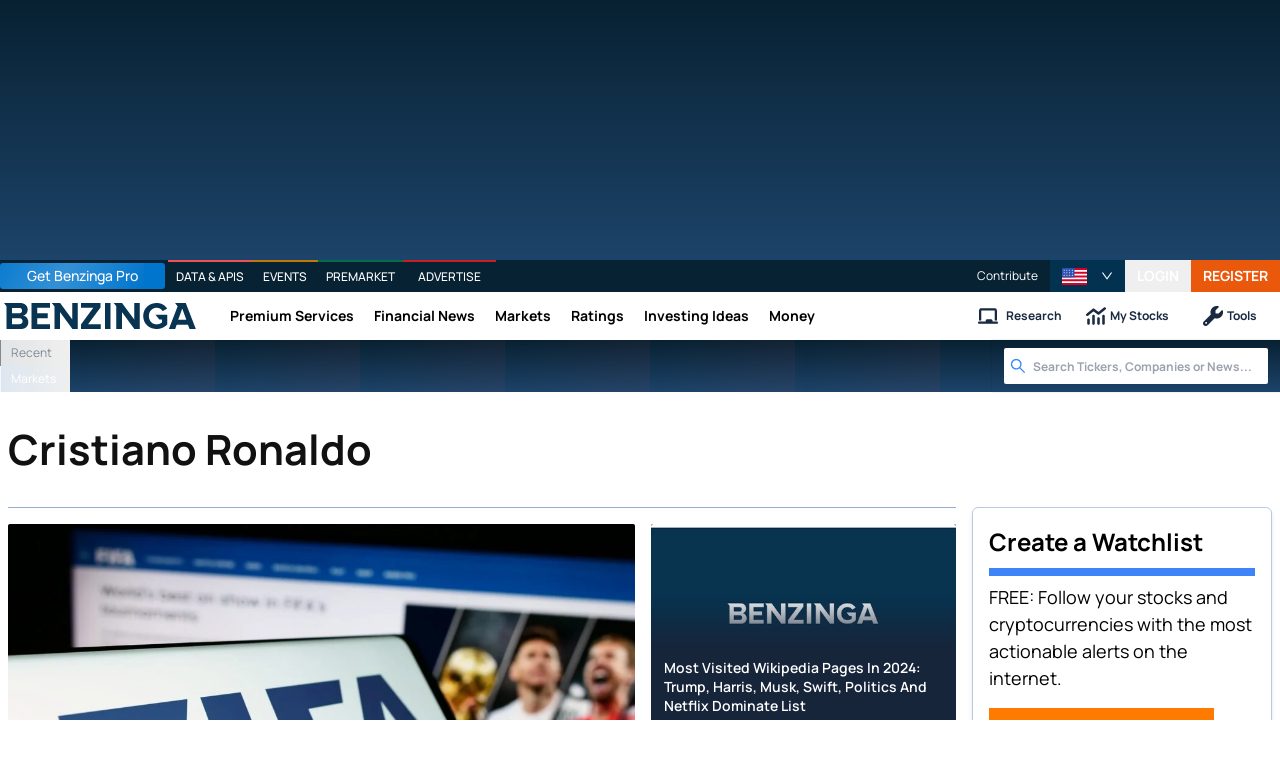

--- FILE ---
content_type: text/html; charset=utf-8
request_url: https://www.benzinga.com/topic/cristiano-ronaldo
body_size: 53509
content:
<!DOCTYPE html><html class="__className_fe85cb __className_8b3a0b __className_d758cf" lang="en"><head><meta charSet="utf-8"/><meta name="viewport" content="width=device-width, initial-scale=1"/><link rel="preload" as="image" imageSrcSet="https://cdn.benzinga.com/files/images/story/2025/07/09/Stuttgart--Germany---06-25-2024-Mobile-P.jpeg?optimize=medium&amp;dpr=2&amp;auto=webp&amp;width=630 16w, https://cdn.benzinga.com/files/images/story/2025/07/09/Stuttgart--Germany---06-25-2024-Mobile-P.jpeg?optimize=medium&amp;dpr=2&amp;auto=webp&amp;width=630 32w, https://cdn.benzinga.com/files/images/story/2025/07/09/Stuttgart--Germany---06-25-2024-Mobile-P.jpeg?optimize=medium&amp;dpr=2&amp;auto=webp&amp;width=630 48w, https://cdn.benzinga.com/files/images/story/2025/07/09/Stuttgart--Germany---06-25-2024-Mobile-P.jpeg?optimize=medium&amp;dpr=2&amp;auto=webp&amp;width=630 64w, https://cdn.benzinga.com/files/images/story/2025/07/09/Stuttgart--Germany---06-25-2024-Mobile-P.jpeg?optimize=medium&amp;dpr=2&amp;auto=webp&amp;width=630 96w, https://cdn.benzinga.com/files/images/story/2025/07/09/Stuttgart--Germany---06-25-2024-Mobile-P.jpeg?optimize=medium&amp;dpr=2&amp;auto=webp&amp;width=630 128w, https://cdn.benzinga.com/files/images/story/2025/07/09/Stuttgart--Germany---06-25-2024-Mobile-P.jpeg?optimize=medium&amp;dpr=2&amp;auto=webp&amp;width=630 256w, https://cdn.benzinga.com/files/images/story/2025/07/09/Stuttgart--Germany---06-25-2024-Mobile-P.jpeg?optimize=medium&amp;dpr=2&amp;auto=webp&amp;width=630 384w, https://cdn.benzinga.com/files/images/story/2025/07/09/Stuttgart--Germany---06-25-2024-Mobile-P.jpeg?optimize=medium&amp;dpr=2&amp;auto=webp&amp;width=630 640w, https://cdn.benzinga.com/files/images/story/2025/07/09/Stuttgart--Germany---06-25-2024-Mobile-P.jpeg?optimize=medium&amp;dpr=2&amp;auto=webp&amp;width=630 750w, https://cdn.benzinga.com/files/images/story/2025/07/09/Stuttgart--Germany---06-25-2024-Mobile-P.jpeg?optimize=medium&amp;dpr=2&amp;auto=webp&amp;width=630 828w, https://cdn.benzinga.com/files/images/story/2025/07/09/Stuttgart--Germany---06-25-2024-Mobile-P.jpeg?optimize=medium&amp;dpr=2&amp;auto=webp&amp;width=630 1080w, https://cdn.benzinga.com/files/images/story/2025/07/09/Stuttgart--Germany---06-25-2024-Mobile-P.jpeg?optimize=medium&amp;dpr=2&amp;auto=webp&amp;width=630 1200w, https://cdn.benzinga.com/files/images/story/2025/07/09/Stuttgart--Germany---06-25-2024-Mobile-P.jpeg?optimize=medium&amp;dpr=2&amp;auto=webp&amp;width=630 1920w, https://cdn.benzinga.com/files/images/story/2025/07/09/Stuttgart--Germany---06-25-2024-Mobile-P.jpeg?optimize=medium&amp;dpr=2&amp;auto=webp&amp;width=630 2048w, https://cdn.benzinga.com/files/images/story/2025/07/09/Stuttgart--Germany---06-25-2024-Mobile-P.jpeg?optimize=medium&amp;dpr=2&amp;auto=webp&amp;width=630 3840w" imageSizes="(max-width: 800px) 120px, (min-width: 800px) 240px" fetchPriority="high"/><link rel="preload" as="image" imageSrcSet="https://cdn.benzinga.com/files/images/story/2025/07/18/bz-placeholder.png?optimize=medium&amp;dpr=2&amp;auto=webp&amp;width=240 16w, https://cdn.benzinga.com/files/images/story/2025/07/18/bz-placeholder.png?optimize=medium&amp;dpr=2&amp;auto=webp&amp;width=240 32w, https://cdn.benzinga.com/files/images/story/2025/07/18/bz-placeholder.png?optimize=medium&amp;dpr=2&amp;auto=webp&amp;width=240 48w, https://cdn.benzinga.com/files/images/story/2025/07/18/bz-placeholder.png?optimize=medium&amp;dpr=2&amp;auto=webp&amp;width=240 64w, https://cdn.benzinga.com/files/images/story/2025/07/18/bz-placeholder.png?optimize=medium&amp;dpr=2&amp;auto=webp&amp;width=240 96w, https://cdn.benzinga.com/files/images/story/2025/07/18/bz-placeholder.png?optimize=medium&amp;dpr=2&amp;auto=webp&amp;width=240 128w, https://cdn.benzinga.com/files/images/story/2025/07/18/bz-placeholder.png?optimize=medium&amp;dpr=2&amp;auto=webp&amp;width=240 256w, https://cdn.benzinga.com/files/images/story/2025/07/18/bz-placeholder.png?optimize=medium&amp;dpr=2&amp;auto=webp&amp;width=240 384w, https://cdn.benzinga.com/files/images/story/2025/07/18/bz-placeholder.png?optimize=medium&amp;dpr=2&amp;auto=webp&amp;width=240 640w, https://cdn.benzinga.com/files/images/story/2025/07/18/bz-placeholder.png?optimize=medium&amp;dpr=2&amp;auto=webp&amp;width=240 750w, https://cdn.benzinga.com/files/images/story/2025/07/18/bz-placeholder.png?optimize=medium&amp;dpr=2&amp;auto=webp&amp;width=240 828w, https://cdn.benzinga.com/files/images/story/2025/07/18/bz-placeholder.png?optimize=medium&amp;dpr=2&amp;auto=webp&amp;width=240 1080w, https://cdn.benzinga.com/files/images/story/2025/07/18/bz-placeholder.png?optimize=medium&amp;dpr=2&amp;auto=webp&amp;width=240 1200w, https://cdn.benzinga.com/files/images/story/2025/07/18/bz-placeholder.png?optimize=medium&amp;dpr=2&amp;auto=webp&amp;width=240 1920w, https://cdn.benzinga.com/files/images/story/2025/07/18/bz-placeholder.png?optimize=medium&amp;dpr=2&amp;auto=webp&amp;width=240 2048w, https://cdn.benzinga.com/files/images/story/2025/07/18/bz-placeholder.png?optimize=medium&amp;dpr=2&amp;auto=webp&amp;width=240 3840w" imageSizes="(max-width: 800px) 120px, (min-width: 800px) 240px" fetchPriority="high"/><link rel="preload" as="image" imageSrcSet="https://cdn.benzinga.com/files/images/story/2025/07/18/bz-placeholder.png?optimize=medium&amp;dpr=2&amp;auto=webp&amp;width=150 16w, https://cdn.benzinga.com/files/images/story/2025/07/18/bz-placeholder.png?optimize=medium&amp;dpr=2&amp;auto=webp&amp;width=150 32w, https://cdn.benzinga.com/files/images/story/2025/07/18/bz-placeholder.png?optimize=medium&amp;dpr=2&amp;auto=webp&amp;width=150 48w, https://cdn.benzinga.com/files/images/story/2025/07/18/bz-placeholder.png?optimize=medium&amp;dpr=2&amp;auto=webp&amp;width=150 64w, https://cdn.benzinga.com/files/images/story/2025/07/18/bz-placeholder.png?optimize=medium&amp;dpr=2&amp;auto=webp&amp;width=150 96w, https://cdn.benzinga.com/files/images/story/2025/07/18/bz-placeholder.png?optimize=medium&amp;dpr=2&amp;auto=webp&amp;width=150 128w, https://cdn.benzinga.com/files/images/story/2025/07/18/bz-placeholder.png?optimize=medium&amp;dpr=2&amp;auto=webp&amp;width=150 256w, https://cdn.benzinga.com/files/images/story/2025/07/18/bz-placeholder.png?optimize=medium&amp;dpr=2&amp;auto=webp&amp;width=150 384w, https://cdn.benzinga.com/files/images/story/2025/07/18/bz-placeholder.png?optimize=medium&amp;dpr=2&amp;auto=webp&amp;width=150 640w, https://cdn.benzinga.com/files/images/story/2025/07/18/bz-placeholder.png?optimize=medium&amp;dpr=2&amp;auto=webp&amp;width=150 750w, https://cdn.benzinga.com/files/images/story/2025/07/18/bz-placeholder.png?optimize=medium&amp;dpr=2&amp;auto=webp&amp;width=150 828w, https://cdn.benzinga.com/files/images/story/2025/07/18/bz-placeholder.png?optimize=medium&amp;dpr=2&amp;auto=webp&amp;width=150 1080w, https://cdn.benzinga.com/files/images/story/2025/07/18/bz-placeholder.png?optimize=medium&amp;dpr=2&amp;auto=webp&amp;width=150 1200w, https://cdn.benzinga.com/files/images/story/2025/07/18/bz-placeholder.png?optimize=medium&amp;dpr=2&amp;auto=webp&amp;width=150 1920w, https://cdn.benzinga.com/files/images/story/2025/07/18/bz-placeholder.png?optimize=medium&amp;dpr=2&amp;auto=webp&amp;width=150 2048w, https://cdn.benzinga.com/files/images/story/2025/07/18/bz-placeholder.png?optimize=medium&amp;dpr=2&amp;auto=webp&amp;width=150 3840w" imageSizes="(max-width: 800px) 120px, (min-width: 800px) 240px" fetchPriority="high"/><link rel="stylesheet" href="/_next/static/css/d5caeca85e863303.css" data-precedence="next"/><link rel="stylesheet" href="/_next/static/css/90558406c4b9d7c0.css" data-precedence="next"/><link rel="stylesheet" href="/_next/static/css/6b78d912cf676f0a.css" data-precedence="next"/><link rel="stylesheet" href="/_next/static/css/609836df7522a5d7.css" data-precedence="next"/><link rel="stylesheet" href="/_next/static/css/e2859bae5f705b12.css" data-precedence="next"/><link rel="stylesheet" href="/_next/static/css/1ed873cd9b181458.css" data-precedence="next"/><link rel="stylesheet" href="/_next/static/css/e9544a18de87041a.css" data-precedence="next"/><link rel="preload" as="script" fetchPriority="low" href="/_next/static/chunks/webpack-77e88244875af9cb.js"/><script src="/_next/static/chunks/87c73c54-f3d6748d32b839ff.js" async=""></script><script src="/_next/static/chunks/18315-2b97f1d6263be18f.js" async=""></script><script src="/_next/static/chunks/main-app-84fdfdbc57ff5d80.js" async=""></script><script src="/_next/static/chunks/15445-45e2add3b6ab535e.js" async=""></script><script src="/_next/static/chunks/58034-77ab51306cac9b10.js" async=""></script><script src="/_next/static/chunks/88401-e194ca3f503b7d4a.js" async=""></script><script src="/_next/static/chunks/8359-6eab2a68c21f2a83.js" async=""></script><script src="/_next/static/chunks/58632-a4030905bafaa07d.js" async=""></script><script src="/_next/static/chunks/82857-6837cd226557ae5d.js" async=""></script><script src="/_next/static/chunks/app/layout-e3089811c26fd867.js" async=""></script><script src="/_next/static/chunks/b2e08e91-e3a69fc054e89935.js" async=""></script><script src="/_next/static/chunks/864d5303-65238ede05245298.js" async=""></script><script src="/_next/static/chunks/b09111d1-b7304820d0685294.js" async=""></script><script src="/_next/static/chunks/e29fc8c3-c78f558a21a94793.js" async=""></script><script src="/_next/static/chunks/91a64fe9-8a0b4fe7e7866c1f.js" async=""></script><script src="/_next/static/chunks/03562ea6-867e25d557bd93f6.js" async=""></script><script src="/_next/static/chunks/dd377fcf-0d49639f7a3eb007.js" async=""></script><script src="/_next/static/chunks/620c25d9-eb76c5b2ef404873.js" async=""></script><script src="/_next/static/chunks/1f006d11-1b373156f745ad96.js" async=""></script><script src="/_next/static/chunks/85582243-85d79e5cce8c973f.js" async=""></script><script src="/_next/static/chunks/d0ee01ad-9037a9a0943ee740.js" async=""></script><script src="/_next/static/chunks/2eda7ef8-60ac03bff1130c63.js" async=""></script><script src="/_next/static/chunks/5a80076f-d03cb6d227f1eabd.js" async=""></script><script src="/_next/static/chunks/90156-5f7d7b7ef7f66eb3.js" async=""></script><script src="/_next/static/chunks/38506-dc31376c69d88975.js" async=""></script><script src="/_next/static/chunks/71266-a5b9168b168acfb2.js" async=""></script><script src="/_next/static/chunks/15587-2ace7c5debbd493d.js" async=""></script><script src="/_next/static/chunks/74122-fa0b1955e4ab4764.js" async=""></script><script src="/_next/static/chunks/3669-d9ee4ab0919ce6ea.js" async=""></script><script src="/_next/static/chunks/17993-ad81fbdab5792ad0.js" async=""></script><script src="/_next/static/chunks/12654-2412765d8ae4fece.js" async=""></script><script src="/_next/static/chunks/93788-77801cca93d7deb1.js" async=""></script><script src="/_next/static/chunks/68971-49cdc642f4d03290.js" async=""></script><script src="/_next/static/chunks/70807-7fb79d0f33c2f868.js" async=""></script><script src="/_next/static/chunks/8360-db0c20b4d81ea8c8.js" async=""></script><script src="/_next/static/chunks/31963-a09c871726502e3a.js" async=""></script><script src="/_next/static/chunks/11786-899b8910075fcf63.js" async=""></script><script src="/_next/static/chunks/76410-58c0f25d941ffff9.js" async=""></script><script src="/_next/static/chunks/3155-643e50c1c19d887c.js" async=""></script><script src="/_next/static/chunks/55446-9222a008faaabc68.js" async=""></script><script src="/_next/static/chunks/79181-7de623b40ea5ac13.js" async=""></script><script src="/_next/static/chunks/90919-e6ef6fcf1392ba51.js" async=""></script><script src="/_next/static/chunks/51371-b93f050eda4658da.js" async=""></script><script src="/_next/static/chunks/app/page-11e595dfe772d1a7.js" async=""></script><script src="/_next/static/chunks/82645-6485e178c4cd1bce.js" async=""></script><script src="/_next/static/chunks/64932-3e975633a02e9b6d.js" async=""></script><script src="/_next/static/chunks/37469-f956664da2c78ea4.js" async=""></script><script src="/_next/static/chunks/app/%5B...slug%5D/page-5e0019929c49b847.js" async=""></script><link rel="preload" href="//static.chartbeat.com/js/chartbeat_mab.js" as="script"/><link rel="preload" href="https://accounts.google.com/gsi/client" as="script"/><meta name="next-size-adjust" content=""/><link crossorigin="use-credentials" href="https://accounts.benzinga.com" rel="preconnect"/><link crossorigin="use-credentials" href="https://cdn.benzinga.com" rel="preconnect"/><link crossorigin="use-credentials" href="https://cdn.segment.com" rel="preconnect"/><link crossorigin="use-credentials" href="https://data-api-next.benzinga.com" rel="preconnect"/><link crossorigin="use-credentials" href="https://logx.optimizely.com" rel="dns-prefetch"/><link crossorigin="use-credentials" href="https://cdn.optimizely.com" rel="dns-prefetch"/><link href="https://ads.adthrive.com" rel="dns-prefetch"/><link href="https://www.googletagservices.com" rel="dns-prefetch"/><link href="https://www.googletagmanager.com" rel="dns-prefetch"/><link href="https://s3.tradingview.com" rel="dns-prefetch"/><link href="https://cdn.sophi.io" rel="dns-prefetch"/><link href="https://securepubads.g.doubleclick.net/tag/js/gpt.js" rel="dns-prefetch"/><link as="script" href="https://securepubads.g.doubleclick.net/tag/js/gpt.js" rel="preload"/><link as="script" href="https://www.google-analytics.com/analytics.js" rel="preload"/><link as="script" href="https://static.chartbeat.com/js/chartbeat.js" rel="preload"/><link rel="preconnect" href="https://logx.optimizely.com"/><title>Cristiano Ronaldo - Latest News and breaking headlines - Benzinga</title><meta name="author" content="Benzinga"/><link rel="manifest" href="/manifest.json"/><meta name="robots" content="max-image-preview:large"/><meta name="fb:app_id" content="159483118580"/><meta name="msapplication-TileColor" content="#2d89ef"/><meta name="apple-itunes-app" content="app-id=688949481, app-argument=https://itunes.apple.com/us/app/id688949481"/><meta name="apple-mobile-web-app-status-bar-style" content="black"/><meta name="fb:admins" content="648186192"/><meta name="fo-verify" content="101a0095-334d-4935-b87e-0e8fc771214e"/><meta name="mobile-web-app-capable" content="yes"/><meta name="msvalidate.01" content="B01B3489A33F83DDA4083E88C260097C"/><meta name="og:image:type" content="image/jpeg"/><meta name="y_key" content="dbc639293c56bcb2"/><meta name="y_key" content="84f3b1552db5dfbe"/><meta name="copyright" content="Copyright Benzinga. All rights reserved."/><meta name="syndication-source" content="https://www.benzinga.com/topic/cristiano-ronaldo"/><link rel="canonical" href="https://www.benzinga.com/topic/cristiano-ronaldo"/><link rel="alternate" type="application/rss+xml" href="https://feeds.benzinga.com/benzinga" /><meta property="og:title" content="Cristiano Ronaldo - Latest News and breaking headlines"/><meta property="og:url" content="https://www.benzinga.com/topic/cristiano-ronaldo"/><meta property="og:site_name" content="Benzinga"/><meta property="og:image:height" content="630"/><meta property="og:image" content="https://www.benzinga.com/next-assets/images/benzinga-schema-image-default.png"/><meta property="og:image:width" content="1200"/><meta property="og:type" content="website"/><meta name="twitter:card" content="summary"/><meta name="twitter:site" content="@benzinga"/><meta name="twitter:title" content="Cristiano Ronaldo - Latest News and breaking headlines"/><meta name="twitter:image" content="https://cdn.benzinga.com/files/imagecache/bz2_opengraph_meta_image_400x300/sites/all/themes/bz2/images/bz-icon.png"/><link rel="apple-touch-icon" href="/next-assets/images/apple-touch-icon.png" sizes="180x180"/><link rel="icon" href="/next-assets/images/favicon-32x32.png" sizes="32x32" type="image/png"/><link rel="icon" href="/next-assets/images/favicon-16x16.png" sizes="16x16" type="image/png"/><link rel="image_src" href="https://cdn.benzinga.com/files/imagecache/bz2_opengraph_meta_image_400x300/sites/all/themes/bz2/images/bz-icon.png"/><link rel="mask-icon" href="/next-assets/images/safari-pinned-tab.svg" color="#1177BA"/><link rel="manifest" href="/next-assets/site.webmanifest"/><link rel="mask-icon" href="/next-assets/images/safari-pinned-tab.svg" color="#5bbad5"/><script>document.querySelectorAll('body link[rel="icon"], body link[rel="apple-touch-icon"]').forEach(el => document.head.appendChild(el))</script><script src="/_next/static/chunks/polyfills-42372ed130431b0a.js" noModule=""></script><style data-styled="" data-styled-version="6.1.18">.cBJGGH.signup-box{align-items:center;border-width:1px;display:flex;padding:16px;border-radius:6px;box-shadow:0 4px 6px -1px rgba(0, 0, 0, 0.1),0 2px 4px -1px rgba(0, 0, 0, 0.06);border-color:#B8CBE6;background-color:#ffffff;}/*!sc*/
.cBJGGH.signup-box:hover{box-shadow:0 10px 15px -3px rgba(0, 0, 0, 0.1),0 4px 6px -2px rgba(0, 0, 0, 0.05);}/*!sc*/
.cBJGGH.signup-box .signup-subtitle{color:black;font-size:18px;padding:8px 0;}/*!sc*/
.cBJGGH.signup-box .signup-title{font-size:24px;font-weight:700;border-bottom-width:8px;border-color:#3f83f8;color:#000000;padding-bottom:8px;}/*!sc*/
.cBJGGH.signup-box button{background-color:rgba(255, 123, 0, 1);color:white;display:inline-block;font-family:sans-serif;font-size:0.875rem;font-weight:600;height:2.5rem;letter-spacing:0.1em;line-height:2.5rem;margin-bottom:0;margin-top:0.5rem;padding:0 0.875rem;text-align:center;text-decoration:none;text-transform:uppercase;white-space:nowrap;}/*!sc*/
data-styled.g40[id="sc-edaYAx"]{content:"cBJGGH,"}/*!sc*/
.dyZsDF{display:flex;position:relative;width:100%;padding-left:unset;}/*!sc*/
.dyZsDF .search-icon{align-items:center;color:#378aff;display:flex;height:44px;justify-content:center;width:44px;}/*!sc*/
.dyZsDF .cancel-button{font-size:1.2rem;padding:0 10px;color:#378aff;}/*!sc*/
.dyZsDF .search-button{border-radius:0;width:50px;}/*!sc*/
.dyZsDF input{background-color:transparent;border-width:0;outline:none;width:100%;font-weight:bold;font-size:16px;}/*!sc*/
data-styled.g66[id="sc-dEAvcG"]{content:"dyZsDF,"}/*!sc*/
.hAtybg{position:relative;width:100%;}/*!sc*/
data-styled.g68[id="sc-fYNhqQ"]{content:"hAtybg,"}/*!sc*/
.eBrmmS.searchbar-wrapper{box-shadow:0px 0px 2px 0 rgb(0 0 0 / 15%);background:#ffffff;padding:4px 12px;padding-right:10px;flex-grow:1;max-width:290px;position:relative;max-width:none;}/*!sc*/
@media screen and (max-width: 800px){.eBrmmS.searchbar-wrapper{max-width:none;}}/*!sc*/
.eBrmmS.searchbar-wrapper a{text-decoration:none;}/*!sc*/
.eBrmmS.searchbar-wrapper.searchbar-box,.eBrmmS.searchbar-wrapper.searchbar-inline{padding:0;border:solid 1px #E1EBFA;box-shadow:none;}/*!sc*/
.eBrmmS.searchbar-wrapper.searchbar-box .search-results-wrapper,.eBrmmS.searchbar-wrapper.searchbar-inline .search-results-wrapper{padding:0;}/*!sc*/
.eBrmmS.searchbar-wrapper.searchbar-box .search-result-wrapper,.eBrmmS.searchbar-wrapper.searchbar-inline .search-result-wrapper{padding:0;}/*!sc*/
.eBrmmS.searchbar-wrapper.searchbar-box .search-icon,.eBrmmS.searchbar-wrapper.searchbar-inline .search-icon{height:36px;}/*!sc*/
.eBrmmS.searchbar-wrapper.searchbar-box input ::placeholder,.eBrmmS.searchbar-wrapper.searchbar-inline input ::placeholder{color:#99AECC;}/*!sc*/
.eBrmmS.searchbar-wrapper.searchbar-inline{box-shadow:none;}/*!sc*/
.eBrmmS.searchbar-wrapper.searchbar-inline .search-dropdown{position:relative;box-shadow:none;border:none;}/*!sc*/
.eBrmmS.searchbar-wrapper input:focus{box-shadow:none;}/*!sc*/
.eBrmmS.searchbar-wrapper input ::placeholder{color:#395173;}/*!sc*/
data-styled.g80[id="sc-EZsnr"]{content:"eBrmmS,"}/*!sc*/
.gGCJDu{height:24px;width:80px;}/*!sc*/
data-styled.g85[id="sc-jlEUfS"]{content:"gGCJDu,"}/*!sc*/
.lnpoZX.post-card-wrapper{display:block;}/*!sc*/
.lnpoZX.post-card-wrapper .post-card-article-link{color:#000000;}/*!sc*/
.lnpoZX.post-card-wrapper .post-card-article-link:hover{color:#3f83f8;}/*!sc*/
.lnpoZX.post-card-wrapper .post-card-hero,.lnpoZX.post-card-wrapper .post-card-hero-compact{background:#17253A;}/*!sc*/
@media screen and (max-width: 1024px){.lnpoZX.post-card-wrapper .post-card-hero,.lnpoZX.post-card-wrapper .post-card-hero-compact{margin-bottom:12px;}}/*!sc*/
.lnpoZX.post-card-wrapper .post-card-hero .post-card-text,.lnpoZX.post-card-wrapper .post-card-hero-compact .post-card-text{background:#17253A;color:white;margin-top:-3em;z-index:0;}/*!sc*/
.lnpoZX.post-card-wrapper .post-card-hero .post-card-text:before,.lnpoZX.post-card-wrapper .post-card-hero-compact .post-card-text:before{content:' ';background:linear-gradient(transparent, #17253A);height:3em;margin-top:-3em;position:relative;}/*!sc*/
.lnpoZX.post-card-wrapper .post-card-hero .post-card-text .post-card-text-wrapper,.lnpoZX.post-card-wrapper .post-card-hero-compact .post-card-text .post-card-text-wrapper{padding:0.5em 0.75em;min-height:56px;}/*!sc*/
.lnpoZX.post-card-wrapper .post-card-hero .post-card-text .post-card-text-wrapper:hover,.lnpoZX.post-card-wrapper .post-card-hero-compact .post-card-text .post-card-text-wrapper:hover{text-decoration:underline;}/*!sc*/
.lnpoZX.post-card-wrapper .post-card-description{font-size:12px;-webkit-box-orient:vertical;display:-webkit-box;overflow:hidden;text-overflow:ellipsis;-webkit-line-clamp:2;color:#192940;font-weight:400;line-height:1.25rem;}/*!sc*/
.lnpoZX.post-card-wrapper .news-item-sponsored-tag{display:block;font-size:13px;color:#3f83f8;}/*!sc*/
.lnpoZX.post-card-wrapper .image-wrapper{position:relative;overflow:hidden;border-radius:2px;display:inline-flex;flex:1;width:100%;height:100%;}/*!sc*/
.lnpoZX.post-card-wrapper .image-wrapper img{object-fit:cover;}/*!sc*/
.lnpoZX.post-card-wrapper .image-wrapper-india{position:relative;overflow:hidden;border-radius:8px;display:inline-flex;flex:1;width:100%;height:100%;}/*!sc*/
.lnpoZX.post-card-wrapper .image-wrapper-india img{object-fit:cover;}/*!sc*/
.lnpoZX.post-card-wrapper .post-elapsed-india-primary{margin-top:24px;margin-left:24px;height:22px;color:#b8cbe5;}/*!sc*/
.lnpoZX.post-card-wrapper .post-elapsed-india-secondary{margin-top:16px;margin-left:16px;height:18px;color:#b8cbe5;}/*!sc*/
.lnpoZX.post-card-wrapper .post-card-default .image-wrapper{height:360px;}/*!sc*/
@media (max-width: 768px){.lnpoZX.post-card-wrapper .post-card-default .image-wrapper{height:108px;}}/*!sc*/
.lnpoZX.post-card-wrapper .post-card-card{border-radius:6px;background:#ffffff;border:1px solid #E1EBFA;}/*!sc*/
.lnpoZX.post-card-wrapper .post-card-card .image-wrapper{height:130px;margin-bottom:0;display:block;}/*!sc*/
.lnpoZX.post-card-wrapper .post-card-card .post-card-text-wrapper{padding:1rem;}/*!sc*/
.lnpoZX.post-card-wrapper .post-card-card .post-title{font-size:16px;margin-bottom:0.25rem;display:block;}/*!sc*/
.lnpoZX.post-card-wrapper .post-card-card .post-teaser{font-size:16px;color:#5B7292;font-weight:300;}/*!sc*/
.lnpoZX.post-card-wrapper .post-card-feed .post-card-description{font-size:14px;}/*!sc*/
.lnpoZX.post-card-wrapper .post-card-feed .image-wrapper{max-height:126px;min-width:160px;max-width:160px;min-height:126px;}/*!sc*/
@media (max-width: 768px){.lnpoZX.post-card-wrapper .post-card-feed .image-wrapper{max-height:108px;min-height:108px;}}/*!sc*/
.lnpoZX.post-card-wrapper .post-card-size-compact .image-wrapper{max-height:180px;}/*!sc*/
@media (max-width: 768px){.lnpoZX.post-card-wrapper .post-card-size-compact .image-wrapper{max-height:108px;min-height:108px;}}/*!sc*/
.lnpoZX.post-card-wrapper .post-card-size-nano .image-wrapper{max-height:108px;}/*!sc*/
@media (max-width: 768px){.lnpoZX.post-card-wrapper .post-card-size-nano .image-wrapper{max-height:120px;}}/*!sc*/
.lnpoZX.post-card-wrapper .post-card-feed .post-card-title{font-size:20px;-webkit-line-clamp:3;}/*!sc*/
.lnpoZX.post-card-wrapper .post-card-feed .post-card-image{margin-right:16px;margin-bottom:0;}/*!sc*/
@media screen and (max-width: 800px){.lnpoZX.post-card-wrapper .post-card-hero .post-card-title{font-size:18px;}.lnpoZX.post-card-wrapper .post-card-feed{display:inline-flex;flex-direction:row;}.lnpoZX.post-card-wrapper .post-card-feed .post-card-title{font-size:18px;}.lnpoZX.post-card-wrapper .post-card-feed .post-card-image{height:100px;min-height:100px;min-width:100px;max-height:100px;max-width:100px;width:100px;}.lnpoZX.post-card-wrapper .post-card-feed .post-card-text{margin-left:0;}.lnpoZX.post-card-wrapper .post-card-feed .post-card-description{font-size:12px;font-weight:normal;line-height:18px;}}/*!sc*/
@media screen and (max-width: 500px){.lnpoZX.post-card-wrapper .post-card-description{display:none;}}/*!sc*/
data-styled.g88[id="sc-hUPhBQ"]{content:"lnpoZX,"}/*!sc*/
.fjijNR{border-radius:2px;display:flex;font-size:18px;font-weight:600;overflow:hidden;flex-direction:column;}/*!sc*/
.fjijNR .post-card-title{font-size:24px;}/*!sc*/
.fjijNO{border-radius:2px;display:flex;font-size:18px;font-weight:600;overflow:hidden;flex-direction:column;}/*!sc*/
.fjijNO .post-card-title{font-size:14px;}/*!sc*/
.iQOuOw{border-radius:2px;display:block;font-size:14px;font-weight:600;overflow:hidden;flex-direction:column;}/*!sc*/
.iQOuOw .post-card-title{font-size:14px;}/*!sc*/
.YStaR{border-radius:2px;display:flex;font-size:18px;font-weight:600;overflow:hidden;flex-direction:row;}/*!sc*/
.YStaR .post-card-title{font-size:24px;}/*!sc*/
data-styled.g89[id="sc-hAzKxj"]{content:"fjijNR,fjijNO,iQOuOw,YStaR,"}/*!sc*/
.iKlreS.post-title{line-height:1.4em;font-weight:600;display:-webkit-box;}/*!sc*/
@media screen and (max-width: 600px){.iKlreS.post-title{font-size:0.95rem;line-height:1.4rem;-webkit-box-orient:vertical;-webkit-line-clamp:3;overflow:hidden;text-overflow:ellipsis;display:inherit;}}/*!sc*/
data-styled.g90[id="sc-iACgxi"]{content:"iKlreS,"}/*!sc*/
.bLRiBr.post-thumb{border-radius:2px;width:100%;position:relative;margin-right:16px;}/*!sc*/
data-styled.g94[id="sc-jxDJBN"]{content:"bLRiBr,"}/*!sc*/
.kYnofi.line-wrapper{-webkit-box-orient:vertical;display:-webkit-box;overflow:hidden;text-overflow:ellipsis;}/*!sc*/
data-styled.g95[id="sc-fAMRTC"]{content:"kYnofi,"}/*!sc*/
.IZFuD.three-line{-webkit-line-clamp:4;}/*!sc*/
data-styled.g96[id="sc-jQfdtf"]{content:"IZFuD,"}/*!sc*/
.hUNaUn{-webkit-line-clamp:6;font-size:1.5rem;}/*!sc*/
@media screen and (max-width: 600px){.hUNaUn{font-size:0.7rem;-webkit-line-clamp:3;}}/*!sc*/
data-styled.g97[id="sc-exiKtA"]{content:"hUNaUn,"}/*!sc*/
.hqdJai.benzinga-logo{display:inline-block;}/*!sc*/
.hqdJai.benzinga-logo.desktop{width:192px;min-width:192px;max-width:192px;}/*!sc*/
.hqdJai.benzinga-logo img,.hqdJai.benzinga-logo svg{width:100%;height:100%;}/*!sc*/
data-styled.g380[id="sc-hZsGlm"]{content:"hqdJai,"}/*!sc*/
.echnHK{display:flex;align-items:center;margin:0 4px;padding-right:0px;width:192px;min-width:144px;}/*!sc*/
.echnHK .benzinga-crypto-logo-wrapper{margin-bottom:-1px;}/*!sc*/
.echnHK >a{display:inline-flex;}/*!sc*/
data-styled.g418[id="sc-jGXfJF"]{content:"echnHK,"}/*!sc*/
.knRTXg{margin-top:0;padding-top:10px;font-size:12px;line-height:21px;text-decoration:none;}/*!sc*/
data-styled.g423[id="sc-fKjGtr"]{content:"knRTXg,"}/*!sc*/
.cZCoqd{transition:color 0.2s cubic-bezier(0.25, 0.46, 0.45, 0.94),color 0.2s ease;text-decoration:none;}/*!sc*/
data-styled.g424[id="sc-csLEby"]{content:"cZCoqd,"}/*!sc*/
.fWJZVG.button-wrapper{border-radius:6px;overflow:hidden;display:flex;align-items:center;justify-content:center;width:140px;-webkit-transition:all 200ms ease;transition:all 200ms ease;height:50px;box-sizing:border-box;}/*!sc*/
data-styled.g425[id="sc-jBpaFJ"]{content:"fWJZVG,"}/*!sc*/
.bcQqYO{display:flex;justify-content:center;align-items:center;width:40px;height:40px;border-radius:0.25rem;font-size:30px;-webkit-transition:color 200ms cubic-bezier(0.25, 0.46, 0.45, 0.94),color 200ms ease;transition:opacity 0.3s ease;}/*!sc*/
.bcQqYO:hover{opacity:0.8;}/*!sc*/
data-styled.g427[id="sc-JDMhD"]{content:"bcQqYO,"}/*!sc*/
.idCdiw.footer-row{display:grid;grid-template-columns:repeat(auto-fit, 300px);width:70%;margin:auto;justify-content:center;margin-top:3rem;padding-top:0.5rem;padding-bottom:1rem;}/*!sc*/
@media screen and (min-width: 480px){.idCdiw.footer-row{justify-content:flex-start;width:80%;}}/*!sc*/
@media screen and (min-width: 768px){.idCdiw.footer-row{grid-template-columns:repeat(auto-fit, 250px);grid-gap:30px;width:70%;justify-content:center;}}/*!sc*/
@media screen and (min-width: 1024px){.idCdiw.footer-row{grid-template-columns:repeat(auto-fit, 300px);grid-gap:0;width:85%;justify-content:center;}}/*!sc*/
data-styled.g429[id="sc-eAJgtV"]{content:"idCdiw,"}/*!sc*/
.jPlkM{margin:auto;}/*!sc*/
.jPlkM ul{list-style:none;flex-wrap:wrap;justify-content:center;display:flex;align-items:center;padding:0;}/*!sc*/
.jPlkM ul li{font-size:16px;margin:0 15px;font-family:Arial,sans-serif;}/*!sc*/
.jPlkM ul li >a{color:#b3b3b3;text-decoration:none;transition:all 0.3s ease;}/*!sc*/
.jPlkM ul li >a:hover{color:#ffffff;padding-left:5px;}/*!sc*/
data-styled.g430[id="sc-bjlecc"]{content:"jPlkM,"}/*!sc*/
.hMWumZ{display:flex;flex-direction:column;text-align:left;padding:0 12px;margin-bottom:2rem;}/*!sc*/
@media screen and (min-width: 768px){.hMWumZ{max-width:300px;}}/*!sc*/
@media screen and (max-width: 1024px){.hMWumZ{width:300px;}}/*!sc*/
.hMWumZ h3,.hMWumZ >div:first-child,.hMWumZ .about-bz{display:flex;font-family:Arial,sans-serif;color:#ffffff;font-size:19.2px;font-weight:600;margin:0;margin-bottom:24px;position:relative;}/*!sc*/
@media screen and (min-width: 480px){.hMWumZ h3,.hMWumZ >div:first-child,.hMWumZ .about-bz{margin-top:0;}}/*!sc*/
@media screen and (min-width: 768px){.hMWumZ h3,.hMWumZ >div:first-child,.hMWumZ .about-bz{font-size:19.2px;}}/*!sc*/
.hMWumZ h3::after,.hMWumZ >div:first-child::after,.hMWumZ .about-bz::after{content:'';position:absolute;left:0;bottom:-10px;width:50px;height:2px;background-color:#0052cc;}/*!sc*/
.hMWumZ .about-bz{margin-top:30px;margin-right:0px;margin-left:0px;margin-bottom:24px;}/*!sc*/
.hMWumZ ul{list-style:none;padding:0;}/*!sc*/
.hMWumZ ul li{font-size:16px;font-family:Arial,sans-serif;transition:all 0.3s ease;}/*!sc*/
.hMWumZ ul li:hover{padding-left:5px;}/*!sc*/
.hMWumZ ul li >a{color:#b3b3b3;text-decoration:none;}/*!sc*/
.hMWumZ ul li >a:hover{color:#ffffff;}/*!sc*/
data-styled.g431[id="sc-fXcTFj"]{content:"hMWumZ,"}/*!sc*/
.hQbzAp{font-size:24px;font-weight:bold;margin-bottom:0;text-transform:uppercase;width:100%;}/*!sc*/
.hQbzAp >h2,.hQbzAp >h3,.hQbzAp >h4,.hQbzAp >h5,.hQbzAp >h6,.hQbzAp >span{font-size:inherit;}/*!sc*/
.hQbzAp.bordered{border-bottom:solid 1px #99AECC;border-color:#e1ebfa;font-weight:bold;margin-top:12px;margin-bottom:8px;padding:4px 0;}/*!sc*/
.hQbzAp.border-through{margin:12px 0;padding:4px 0;overflow:hidden;text-align:center;}/*!sc*/
.hQbzAp.border-through >h2,.hQbzAp.border-through >h3,.hQbzAp.border-through >h4,.hQbzAp.border-through >h5,.hQbzAp.border-through >h6,.hQbzAp.border-through >span{position:relative;display:inline-block;}/*!sc*/
.hQbzAp.border-through >h2:before,.hQbzAp.border-through >h3:before,.hQbzAp.border-through >h4:before,.hQbzAp.border-through >h5:before,.hQbzAp.border-through >h6:before,.hQbzAp.border-through >span:before,.hQbzAp.border-through >h2:after,.hQbzAp.border-through >h3:after,.hQbzAp.border-through >h4:after,.hQbzAp.border-through >h5:after,.hQbzAp.border-through >h6:after,.hQbzAp.border-through >span:after{content:'';position:absolute;top:50%;border-bottom:1px solid #99AECC;width:100vw;margin:0 20px;}/*!sc*/
.hQbzAp.border-through >h2:before,.hQbzAp.border-through >h3:before,.hQbzAp.border-through >h4:before,.hQbzAp.border-through >h5:before,.hQbzAp.border-through >h6:before,.hQbzAp.border-through >span:before{right:100%;}/*!sc*/
.hQbzAp.border-through >h2:after,.hQbzAp.border-through >h3:after,.hQbzAp.border-through >h4:after,.hQbzAp.border-through >h5:after,.hQbzAp.border-through >h6:after,.hQbzAp.border-through >span:after{left:100%;}/*!sc*/
.hQbzAp.contains-right-slot{display:flex;align-items:center;justify-content:space-between;}/*!sc*/
.hQbzAp .see-more{font-size:12px;font-weight:600;text-transform:none;color:rgb(44, 162, 209);}/*!sc*/
data-styled.g478[id="sc-dLNTIv"]{content:"hQbzAp,"}/*!sc*/
.jGAcau{font-size:2.6rem;line-height:3.25rem;font-weight:bold;}/*!sc*/
@media (max-width: 600px){.jGAcau{font-size:1.5rem;line-height:2.6rem;font-weight:800;}}/*!sc*/
data-styled.g506[id="sc-jnhYrz"]{content:"jGAcau,"}/*!sc*/
.hielFR{margin-top:-1.5px;}/*!sc*/
.hielFR .layout-above .section-description{margin-bottom:1rem;}/*!sc*/
.hielFR .related-info-container{display:inline-flex;margin:0.5rem 0;}/*!sc*/
@media (min-width: 800px){.hielFR .has-left-sidebar .layout-sidebar{display:none;}}/*!sc*/
@media (min-width: 1100px){.hielFR .has-left-sidebar .layout-sidebar{display:block;}}/*!sc*/
@media (min-width: 800px){.hielFR .layout-flex{flex-direction:row;}}/*!sc*/
@media (max-width: 799px){.hielFR .layout-flex >div{width:100%;}}/*!sc*/
.hielFR .layout-header.full-width{padding:0;}/*!sc*/
.hielFR .layout-header.full-width .layout-container{max-width:100%;}/*!sc*/
.hielFR .layout-main{overflow-x:auto;width:100%;}/*!sc*/
@media (min-width: 1300px){.hielFR .layout-container{max-width:1300px;}}/*!sc*/
@media (max-width: 1300px){.hielFR .layout-container.full-width .layout-container,.hielFR .layout-header.full-width .layout-container{padding:0;}}/*!sc*/
data-styled.g508[id="sc-kMEaFF"]{content:"hielFR,"}/*!sc*/
.cfqSTx{margin-top:1rem;margin-bottom:1.5rem;}/*!sc*/
data-styled.g509[id="sc-cvGzcW"]{content:"cfqSTx,"}/*!sc*/
.fGOFLC{width:300px;}/*!sc*/
@media (min-width: 800px){.fGOFLC{margin-left:1rem;}}/*!sc*/
data-styled.g510[id="sc-emCefL"]{content:"fGOFLC,"}/*!sc*/
.cQiaLq.layout-above{width:100%;overflow:hidden;margin-bottom:1rem;padding-left:unset;}/*!sc*/
@media (max-width: 800px){.cQiaLq.layout-above{padding-left:unset;}}/*!sc*/
data-styled.g512[id="sc-eKHyEp"]{content:"cQiaLq,"}/*!sc*/
.ivThDx{width:100%;position:relative;}/*!sc*/
.ivThDx .content-feed-list{display:flex;flex-direction:column;gap:1rem;}/*!sc*/
.ivThDx .newsfeed-card{color:#000000;}/*!sc*/
.ivThDx .newsfeed-card.highlight.fade .post-card-wrapper{animation:fade 5s forwards;}/*!sc*/
@keyframes fade{0%{background-color:#fdf8db;}100%{background-color:transparent;}}/*!sc*/
.ivThDx .newsfeed-card .post-teaser{color:#7c7c7c;font-weight:400;font-size:12px;}/*!sc*/
.ivThDx .news-block{border-bottom:solid 1px #CEDDF2;line-height:1.5;padding:12px 0;}/*!sc*/
.ivThDx .news-block .news-block-headline{color:#000000;}/*!sc*/
.ivThDx .news-block .article-title{font-size:16px;font-weight:600;}/*!sc*/
data-styled.g634[id="sc-jcqBPl"]{content:"ivThDx,"}/*!sc*/
@media screen and (max-width: 800px){.fiUgVo .post-title{margin-top:-4px;}}/*!sc*/
data-styled.g635[id="sc-fwVkim"]{content:"fiUgVo,"}/*!sc*/
.gWrlDh .movers-box-wrapper{background-color:white!important;}/*!sc*/
data-styled.g1167[id="sc-jnmhgj"]{content:"gWrlDh,"}/*!sc*/
.iEmDyx{display:grid;gap:16px;grid-template-columns:repeat(1, minmax(0, 1fr));}/*!sc*/
@media (min-width: 1024px){.iEmDyx{grid-template-columns:repeat(3, minmax(0, 1fr));}}/*!sc*/
.iEmDyx .top-story.desktop .post-card-article-link .post-title,.iEmDyx .top-story.primary-story .post-card-article-link .post-title{color:#ffffff;}/*!sc*/
.iEmDyx .secondary-stories{grid-column:span 2/span 2;}/*!sc*/
@media (min-width: 1024px){.iEmDyx .secondary-stories{grid-column:span 1/span 2;}}/*!sc*/
.iEmDyx .primary-story{grid-column:span 2/span 2;}/*!sc*/
.iEmDyx .primary-story .post-card{height:416px;}/*!sc*/
@media screen and (max-width: 800px){.iEmDyx .primary-story .post-card{height:auto;min-height:300px;}}/*!sc*/
.iEmDyx .primary-story .post-card-text-wrapper{min-height:5em;}/*!sc*/
@media (max-width: 768px){.iEmDyx .primary-story .post-card-image{height:220px;}}/*!sc*/
.iEmDyx .secondary-story{display:grid;gap:12px;grid-template-columns:repeat(2, minmax(0, 1fr));margin:0!important;margin-left:auto;margin-right:auto;}/*!sc*/
.iEmDyx .secondary-story .post-card{height:200px;}/*!sc*/
.iEmDyx .secondary-story.mobile{display:none;}/*!sc*/
@media (min-width: 1024px){.iEmDyx .secondary-story{gap:16px;grid-template-columns:repeat(1, minmax(0, 1fr));}}/*!sc*/
@media screen and (max-width: 800px){.iEmDyx .secondary-story{margin-top:12px;height:auto;border:none;}.iEmDyx .secondary-story.desktop{display:none!important;}.iEmDyx .secondary-story.mobile{display:flex!important;flex-direction:column;}.iEmDyx .secondary-story.mobile .post-card{display:flex;flex-direction:row;height:unset;}.iEmDyx .secondary-story.mobile .post-card .post-title{font-size:1rem;line-height:1.5rem;}.iEmDyx .secondary-story.mobile .image-wrapper{height:100px;width:140px;min-width:140px;max-width:140px;margin-right:1rem;margin-bottom:0;}}/*!sc*/
data-styled.g1176[id="sc-idGSjd"]{content:"iEmDyx,"}/*!sc*/
.cqXNKf{align-items:center;display:flex;justify-content:space-between;}/*!sc*/
data-styled.g1177[id="sc-fHnYgE"]{content:"cqXNKf,"}/*!sc*/
.emBvBw{color:#CEDDF2;font-weight:600;font-size:14px;line-height:20px;display:block;}/*!sc*/
data-styled.g1178[id="sc-hXQOwM"]{content:"emBvBw,"}/*!sc*/
.crEmIG{color:#ffffff;font-size:12px;line-height:16px;}/*!sc*/
data-styled.g1179[id="sc-hDwRIN"]{content:"crEmIG,"}/*!sc*/
.bbvGhs{color:#99AECC;font-weight:700;display:flex;align-items:center;}/*!sc*/
.bbvGhs .quote-icon{margin:0 4px;font-size:12px;}/*!sc*/
data-styled.g1180[id="sc-ZbDsK"]{content:"bbvGhs,"}/*!sc*/
.Qcpvn{display:block;width:100%;max-width:145px;min-width:132px;padding:8px;background:linear-gradient(90deg, #f0525200 0%, #f052520d 100%);}/*!sc*/
.Qcpvn .dark{color:#99AECC!important;}/*!sc*/
.Qcpvn .light{color:#395173!important;}/*!sc*/
data-styled.g1181[id="sc-EHGEL"]{content:"Qcpvn,"}/*!sc*/
.ldlEVG{display:flex;flex-grow:1;height:52px;}/*!sc*/
data-styled.g1182[id="sc-bkWkrg"]{content:"ldlEVG,"}/*!sc*/
.bTXQqV{position:relative;overflow:hidden;white-space:nowrap;}/*!sc*/
.bTXQqV::before{animation:jBCTCY 5s ease-in-out infinite;content:'';position:absolute;top:0;width:100%;height:100%;background:linear-gradient(120deg, transparent, rgba(255, 255, 255, 0.2), transparent);}/*!sc*/
data-styled.g1183[id="sc-QCnDh"]{content:"bTXQqV,"}/*!sc*/
.iuNDEY{line-height:48px;padding:0 10px;font-family:Manrope,Manrope-fallback,sans-serif;font-weight:bold;font-size:14px;color:#000000;height:100%;display:inline-flex;align-items:center;justify-content:center;}/*!sc*/
.iuNDEY:hover{background-color:#e1effe;color:unset;}/*!sc*/
.iuNDEY.trading-school{color:#298ccd!important;}/*!sc*/
@media screen and (min-width: 1292px){.iuNDEY.trading-school svg{display:none;}}/*!sc*/
@media screen and (max-width: 800px){.iuNDEY{color:white;width:100%;text-align:left;display:inline-flex;justify-content:start;}.iuNDEY:hover{background-color:inherit;}}/*!sc*/
data-styled.g1184[id="sc-fBCIMa"]{content:"iuNDEY,"}/*!sc*/
.gRyLdv{line-height:2em;}/*!sc*/
.gRyLdv a{color:black;}/*!sc*/
.gRyLdv a:hover{color:#1a56db;}/*!sc*/
data-styled.g1185[id="sc-fhiLYb"]{content:"gRyLdv,"}/*!sc*/
.jAoIck{line-height:2em;}/*!sc*/
.jAoIck a{display:block;padding:6px 12px;line-height:1.4rem;}/*!sc*/
.jAoIck:hover{color:#1a79ff;}/*!sc*/
.jAoIck.highlight{padding:0 5px;margin-bottom:5px;}/*!sc*/
.jAoIck.highlight a{color:#ffffff;background-color:unset;font-weight:unset;text-align:center;}/*!sc*/
.jAoIck.highlight:hover{color:unset;}/*!sc*/
data-styled.g1186[id="sc-aajGg"]{content:"jAoIck,"}/*!sc*/
.jcckLl{display:grid;gap:8px;grid-template-columns:repeat(2, minmax(0px, 1fr));}/*!sc*/
data-styled.g1187[id="sc-FGmSh"]{content:"jcckLl,"}/*!sc*/
.kjNGSp{border-bottom:1px solid #B8CBE6;color:#395173;font-weight:bold;margin-top:4px;margin-bottom:4px;margin-left:16px;margin-right:16px;padding-bottom:4px;}/*!sc*/
data-styled.g1188[id="sc-hcOXP"]{content:"kjNGSp,"}/*!sc*/
.kdwjiR{display:none;position:absolute;width:max-content;top:48px;z-index:2000;background-color:#ffffff;box-shadow:0 4px 6px -1px rgba(0, 0, 0, 0.1),0 2px 4px -1px rgba(0, 0, 0, 0.06);flex-direction:row;flex-wrap:wrap;}/*!sc*/
.kdwjiR:hover{display:flex;}/*!sc*/
.kdwjiR .menu-wrapper a{width:100%;justify-content:left;}/*!sc*/
.kdwjiR .menu-wrapper .subnav{right:auto;}/*!sc*/
@media screen and (min-width: 910px){.kdwjiR{min-width:initial;}}/*!sc*/
@media screen and (min-width: 930px){.kdwjiR >div:nth-of-type(1){display:none;}}/*!sc*/
@media screen and (min-width: 1010px){.kdwjiR >div:nth-of-type(2){display:none;}}/*!sc*/
@media screen and (min-width: 1090px){.kdwjiR >div:nth-of-type(3){display:none;}}/*!sc*/
@media screen and (min-width: 1190px){.kdwjiR >div:nth-of-type(4){display:none;}}/*!sc*/
@media screen and (min-width: 1240px){.kdwjiR >div:nth-of-type(5){display:none;}}/*!sc*/
@media screen and (min-width: 1300px){.kdwjiR >div:nth-of-type(6){display:none;}}/*!sc*/
@media screen and (min-width: 1360px){.kdwjiR >div:nth-of-type(7){display:none;}}/*!sc*/
data-styled.g1189[id="sc-gfcGxq"]{content:"kdwjiR,"}/*!sc*/
.hJfUXv.sub-group-wrapper{background-color:#ffffff;border-width:1px;border-top-width:1px;border-color:#CEDDF2;border-bottom-left-radius:2px;border-bottom-right-radius:2px;padding:8px 0;scrollbar-width:thin;max-height:calc(90vh - 100px);}/*!sc*/
.hJfUXv.sub-group-wrapper ::-webkit-scrollbar{width:6px!important;}/*!sc*/
.hJfUXv.sub-group-wrapper ::-webkit-scrollbar-track{background:#f1f1f1;}/*!sc*/
.hJfUXv.sub-group-wrapper ::-webkit-scrollbar-thumb{background:#888;}/*!sc*/
.hJfUXv.sub-group-wrapper ::-webkit-scrollbar-thumb:hover{background:#555;}/*!sc*/
data-styled.g1190[id="sc-dnoyWF"]{content:"hJfUXv,"}/*!sc*/
.dSlbcG.secondary{position:relative;}/*!sc*/
.dSlbcG.secondary .subnav{position:absolute;right:0;top:48px;}/*!sc*/
.dSlbcG .subnav{display:none;position:absolute;z-index:2000;}/*!sc*/
.dSlbcG .subnav .third-level-menu{display:none;position:absolute;left:100%;background:#ffffff;border:1px solid #CEDDF2;border-bottom-left-radius:2px;border-bottom-right-radius:2px;height:100%;z-index:999999;overflow:auto;top:0;height:auto;min-width:160px;}/*!sc*/
.dSlbcG .subnav .more-nav-menu{position:absolute;top:50%;right:0;transform:translateY(-50%);}/*!sc*/
.dSlbcG:hover .subnav{display:block;}/*!sc*/
.dSlbcG .menu-items{padding:4px;}/*!sc*/
.dSlbcG .menu-items .dropdown-menu-item{position:relative;}/*!sc*/
.dSlbcG .menu-items .dropdown-menu-item:hover .third-level-menu{display:block;}/*!sc*/
@media screen and (max-width: 800px){.dSlbcG .subnav{display:none!important;}}/*!sc*/
data-styled.g1191[id="sc-jloqwg"]{content:"dSlbcG,"}/*!sc*/
.cePklO{text-align:left;}/*!sc*/
.cePklO.has-groups{width:480px;}/*!sc*/
.cePklO.has-groups.money-app{max-width:480px;width:auto;min-width:180px;}/*!sc*/
.cePklO.tools-group{width:720px;}/*!sc*/
.cePklO.tools-group .sub-group-wrapper{overflow-y:auto;}/*!sc*/
.cePklO.tools-group .group-list{grid-template-columns:repeat(3, minmax(0px, 1fr));}/*!sc*/
data-styled.g1192[id="sc-eJDUrf"]{content:"cePklO,"}/*!sc*/
.kspiZp{display:flex;align-items:center;justify-content:center;font-size:12px;font-weight:700;white-space:nowrap;}/*!sc*/
.kspiZp.others-btn{height:48px;color:#192940;text-transform:capitalize;padding:0 8px;}/*!sc*/
.kspiZp.others-btn:hover{color:#1a56db;}/*!sc*/
.kspiZp.research-btn{height:34px;color:white;text-transform:uppercase;border-radius:5px;letter-spacing:1px;padding:0 14px;}/*!sc*/
.kspiZp.research-btn:hover{opacity:100;color:white;}/*!sc*/
.kspiZp.invest-in-art-btn{height:34px;color:#000000;border-radius:5px;letter-spacing:1px;padding:0 10px;margin-right:8px;}/*!sc*/
.kspiZp.invest-in-art-btn:hover{background-color:#a4cafe;}/*!sc*/
data-styled.g1193[id="sc-kHDLQG"]{content:"kspiZp,"}/*!sc*/
.eZBAgd.menu-wrapper{background-color:#033251;position:relative;min-width:65px;}/*!sc*/
.eZBAgd.menu-wrapper:hover .global-menu-dropdown{display:block;}/*!sc*/
@media screen and (max-width: 800px){.eZBAgd.menu-wrapper{background-color:transparent;}}/*!sc*/
.eZBAgd.menu-wrapper .menu-button{align-items:center;color:white;cursor:pointer;display:inline-flex;font-size:12px;height:32px;padding:0px 12px;}/*!sc*/
.eZBAgd.menu-wrapper .menu-button .anticon-user{color:#1a79ff;margin-right:12px;}/*!sc*/
@media screen and (max-width: 800px){.eZBAgd.menu-wrapper .menu-button{padding:0px 6px;}.eZBAgd.menu-wrapper .menu-button .anticon-user{color:#a4cafe;font-size:18px;}.eZBAgd.menu-wrapper .menu-button .anticon-down{display:none;}}/*!sc*/
.eZBAgd.menu-wrapper .global-menu-dropdown{background-color:#033251;display:none;position:absolute;width:110px;width:max-content;z-index:100;}/*!sc*/
@media screen and (max-width: 800px){.eZBAgd.menu-wrapper .global-menu-dropdown{right:0px;}}/*!sc*/
.eZBAgd.menu-wrapper .global-menu-item{color:white;cursor:pointer;font-size:12px;padding:8px 12px;display:block;margin:0;}/*!sc*/
.eZBAgd.menu-wrapper .global-menu-item a{color:white;display:flex;align-items:center;}/*!sc*/
.eZBAgd.menu-wrapper .global-menu-item span{display:inline-block;vertical-align:middle;line-height:1;margin-right:10px;}/*!sc*/
.eZBAgd.menu-wrapper .global-menu-item img{width:30px;display:inline-block;vertical-align:middle;}/*!sc*/
.eZBAgd.menu-wrapper .global-text{margin-right:14px;}/*!sc*/
@media screen and (max-width: 800px){.eZBAgd.menu-wrapper .global-text{margin-right:0;}}/*!sc*/
@media screen and (max-width: 800px){.eZBAgd.menu-wrapper{width:3rem;text-align:center;}}/*!sc*/
data-styled.g1194[id="sc-hPPEpV"]{content:"eZBAgd,"}/*!sc*/
.enlwGx.menu-wrapper{background-color:#033251;position:relative;width:140px;white-space:nowrap;}/*!sc*/
@media screen and (max-width: 800px){.enlwGx.menu-wrapper{background-color:transparent;}}/*!sc*/
@media screen and (min-width: 800px){.enlwGx.menu-wrapper:hover .account-menu-dropdown{display:block;box-shadow:0 1px 2px 0 rgba(0, 0, 0, 0.05);}}/*!sc*/
.enlwGx.menu-wrapper .menu-button{align-items:center;color:white;cursor:pointer;display:inline-flex;font-size:12px;height:32px;padding:0px 12px;}/*!sc*/
.enlwGx.menu-wrapper .menu-button .anticon-user{color:#1a79ff;margin-right:12px;}/*!sc*/
@media screen and (max-width: 800px){.enlwGx.menu-wrapper .menu-button .anticon-user{color:#a4cafe;font-size:18px;margin-right:0;}.enlwGx.menu-wrapper .menu-button .anticon-down{display:none;}}/*!sc*/
.enlwGx.menu-wrapper .account-menu-dropdown{background-color:#ffffff;border:1px solid #E1EBFA;display:none;position:absolute;width:140px;z-index:104;}/*!sc*/
@media screen and (max-width: 800px){.enlwGx.menu-wrapper .account-menu-dropdown{right:0px;}}/*!sc*/
.enlwGx.menu-wrapper .account-menu-dropdown.open{display:block;}/*!sc*/
.enlwGx.menu-wrapper .account-menu-dropdown .checkbox-container label{display:flex;font-size:12px;}/*!sc*/
.enlwGx.menu-wrapper .account-menu-item{color:#000000;cursor:pointer;font-size:12px;font-weight:700;padding:8px 12px;}/*!sc*/
.enlwGx.menu-wrapper .account-menu-item a{color:#000000;display:inline-flex;}/*!sc*/
.enlwGx.menu-wrapper .account-menu-item.benzinga-plus a{color:#ff5a1f;}/*!sc*/
.enlwGx.menu-wrapper .account-menu-item.benzinga-pro a{color:#1A79FF;}/*!sc*/
.enlwGx.menu-wrapper .account-menu-item.benzinga-edge a{color:#3f83f8;}/*!sc*/
.enlwGx.menu-wrapper .divider{margin:0 auto;width:85%;border-color:#CEDDF2;}/*!sc*/
.enlwGx.menu-wrapper .my-account-text{margin-right:14px;}/*!sc*/
@media screen and (max-width: 800px){.enlwGx.menu-wrapper .my-account-text{display:none;}}/*!sc*/
@media screen and (max-width: 800px){.enlwGx.menu-wrapper{width:3rem;}}/*!sc*/
data-styled.g1195[id="sc-cytMqA"]{content:"enlwGx,"}/*!sc*/
.fskfGW{position:fixed;top:0;left:0;right:0;width:100%;transition:all linear 0.12s;}/*!sc*/
.fskfGW .raptive-header-banner{position:fixed;top:0;left:0;right:0;z-index:101;width:100%;}/*!sc*/
.fskfGW .raptive-header-banner .raptive-ad-wrapper{margin:0;min-height:0;min-width:320px;}/*!sc*/
.fskfGW .mobile-header,.fskfGW .mobile-menu-wrapper,.fskfGW .mobile-quote-bar{background-color:#08244d;}/*!sc*/
.fskfGW .mobile-header{border-bottom:1px solid #36537e;margin-top:50px;}/*!sc*/
.fskfGW .menu-icon-wrapper{display:flex;align-items:center;justify-content:center;cursor:pointer;flex-shrink:0;width:3rem;height:3rem;color:#CEDDF2;font-size:18px;}/*!sc*/
.fskfGW.fullscreen .account-menu{pointer-events:none;}/*!sc*/
.fskfGW .search-wrapper{background:linear-gradient(180deg, #082132 0%, #1d446a 100%);width:100%;z-index:30;}/*!sc*/
.fskfGW .search-wrapper.fixed{position:fixed;top:101px;}/*!sc*/
.fskfGW .search-wrapper.fullscreen{position:fixed;background:#242424e0;z-index:999;height:100vh;}/*!sc*/
.fskfGW .search-wrapper.fullscreen .searchbar-wrapper{padding:0;}/*!sc*/
.fskfGW .search-wrapper.fullscreen .searchbar-wrapper .search-input-container{border-bottom:1px solid #a4a4a4;padding:8px 12px;background-color:#1d446a;}/*!sc*/
.fskfGW .search-wrapper.fullscreen .searchbar-wrapper .search-input-wrapper{background-color:white;border-radius:4px;}/*!sc*/
.fskfGW .search-wrapper.fullscreen .search-dropdown{border-radius:unset;border:none;box-shadow:none;position:unset;}/*!sc*/
.fskfGW .search-wrapper.fullscreen .search-result-wrapper{border-radius:unset;}/*!sc*/
.fskfGW .search-wrapper .searchbar-wrapper{padding:8px 12px;background-color:transparent;font-weight:bold;line-height:15px;}/*!sc*/
.fskfGW .search-wrapper .searchbar-wrapper .search-icon{width:32px;}/*!sc*/
.fskfGW .search-wrapper .searchbar-wrapper input{font-size:14px;height:45px;}/*!sc*/
.fskfGW .search-wrapper .searchbar-wrapper .searchbar-container{background-color:white;border-radius:2px;}/*!sc*/
@media screen and (max-width: 800px){.fskfGW .search-wrapper .searchbar-wrapper input{font-size:16px;}}/*!sc*/
.fskfGW .mobile-menu-wrapper{z-index:999999;margin-top:-1.5px;}/*!sc*/
.fskfGW .mobile-menu-wrapper .premium-button{color:white;line-height:40px;padding:4px 10px;position:fixed;height:min-content;bottom:0px;z-index:10000;background-color:#062b4c;}/*!sc*/
.fskfGW .mobile-menu-wrapper .premium-button div{background-color:#ff5a1f;border-radius:10px;padding:0px 10px;width:100%;border-radius:5px;margin:2px 0px;text-align:center;}/*!sc*/
.fskfGW .mobile-menu-wrapper .premium-button svg{font-size:20px;padding-right:5px;}/*!sc*/
.fskfGW .mobile-menu-wrapper .premium-button:hover div{background-color:#ff8a4c;border-bottom:3px solid #d03801;}/*!sc*/
.fskfGW .bz-pro-logo{height:60px;background:#062b4c;margin-bottom:60px;}/*!sc*/
.fskfGW .bz-pro-logo a{border-top:solid 1px #666;padding:1rem;width:100%;}/*!sc*/
.fskfGW .mobile-logo-wrapper{margin:0;padding:0;width:205px;margin-right:auto;}/*!sc*/
.fskfGW .mobile-logo-wrapper .benzinga-crypto-logo-wrapper{margin-top:5px;}/*!sc*/
.fskfGW .mobile-logo-wrapper .benzinga-logo{height:18.2px;width:134.35px;}/*!sc*/
.fskfGW .mobile-logo-wrapper .benzinga-logo.reactive-holiday-logo{height:30px;}/*!sc*/
data-styled.g1199[id="sc-dYxTfP"]{content:"fskfGW,"}/*!sc*/
.ecqMwS{margin-top:212px;width:100%;}/*!sc*/
data-styled.g1200[id="sc-hzdzSE"]{content:"ecqMwS,"}/*!sc*/
.eSYnfU.top-bar-wrapper{background-color:#072232;height:32px;}/*!sc*/
.eSYnfU.top-bar-wrapper .bar-layout-width{max-width:1400px;margin:0 auto;}/*!sc*/
.eSYnfU.top-bar-wrapper .top-bar-inner-wrapper{display:flex;justify-content:space-between;}/*!sc*/
.eSYnfU.top-bar-wrapper .top-bar-list{list-style:none;display:flex;margin:0;}/*!sc*/
.eSYnfU.top-bar-wrapper .auth-buttons{display:flex;height:32px;min-width:234px;}/*!sc*/
.eSYnfU.top-bar-wrapper .auth-link-button{color:#ffffff;cursor:pointer;line-height:32px;padding:0 12px;text-transform:uppercase;font-size:14px;font-weight:700;}/*!sc*/
.eSYnfU.top-bar-wrapper .bz-pro-btn{display:flex;align-items:center;justify-content:center;padding:0 12px;border-radius:3px;height:26px;min-width:165px;color:white;font-weight:semi-bold;background-color:#0075cd;margin:3px 3px 0px 0px;}/*!sc*/
.eSYnfU.top-bar-wrapper .bz-top-bar-list-item-label{color:white;font-size:12px;line-height:30px;margin:0 8px;white-space:nowrap;}/*!sc*/
.eSYnfU.top-bar-wrapper .contributor-link{align-items:center;color:white;display:inline-flex;font-size:12px;height:32px;margin:0 12px;}/*!sc*/
.eSYnfU.top-bar-wrapper .contributor-link a{color:white;}/*!sc*/
.eSYnfU.top-bar-wrapper .bz-top-bar-list-item{color:#ffffff;text-transform:uppercase;line-height:28px;font-weight:500;font-size:14px;margin:0;text-align:center;}/*!sc*/
.eSYnfU.top-bar-wrapper .bz-top-bar-list-item.ProLabel{border-top:none;text-transform:none;min-width:140px;}/*!sc*/
.eSYnfU.top-bar-wrapper .bz-top-bar-list-item:nth-child(2){min-width:84px;}/*!sc*/
.eSYnfU.top-bar-wrapper .bz-top-bar-list-item:nth-child(3){min-width:66px;}/*!sc*/
.eSYnfU.top-bar-wrapper .bz-top-bar-list-item:nth-child(4){min-width:83px;}/*!sc*/
.eSYnfU.top-bar-wrapper .bz-top-bar-list-item:nth-child(5){min-width:93px;}/*!sc*/
.eSYnfU.top-bar-wrapper .bz-top-bar-list-item:nth-child(6){min-width:59px;}/*!sc*/
.eSYnfU.top-bar-wrapper .bz-top-bar-list-item:nth-child(7){min-width:86px;}/*!sc*/
data-styled.g1204[id="sc-MiVMY"]{content:"eSYnfU,"}/*!sc*/
.hjoQwc.quote-bar-container{background:linear-gradient(180deg, #082132 0%, #1d446a 100%);}/*!sc*/
.hjoQwc.quote-bar-container .quote-bar-layout-width{max-width:1400px;margin:0 auto;height:52px;}/*!sc*/
.hjoQwc.quote-bar-container .quote-bar-wrapper,.hjoQwc.quote-bar-container .quotes-list{display:flex;flex-grow:1;}/*!sc*/
.hjoQwc.quote-bar-container .quote-list-container{flex-grow:1;overflow-x:auto;scrollbar-width:none;}/*!sc*/
.hjoQwc.quote-bar-container .quote-list-container ::-webkit-scrollbar{display:none;}/*!sc*/
.hjoQwc.quote-bar-container .search-wrapper{width:100%;max-width:288px;}/*!sc*/
.hjoQwc.quote-bar-container .search-wrapper .searchbar-wrapper{padding:8px 12px;background-color:transparent;font-weight:bold;font-size:16px;line-height:15px;}/*!sc*/
.hjoQwc.quote-bar-container .search-wrapper .searchbar-wrapper .search-icon{width:32px;}/*!sc*/
.hjoQwc.quote-bar-container .search-wrapper .searchbar-wrapper input{font-size:12px;}/*!sc*/
.hjoQwc.quote-bar-container .search-wrapper .searchbar-wrapper .searchbar-container{background-color:white;border-radius:2px;}/*!sc*/
@media (min-width: 1300px){.hjoQwc.quote-bar-container .search-wrapper .searchbar-wrapper{padding-right:0;}.hjoQwc.quote-bar-container .search-wrapper .searchbar-wrapper .search-icon{width:36px;}}/*!sc*/
.hjoQwc.quote-bar-container .search-wrapper .search-icon{height:36px;}/*!sc*/
data-styled.g1205[id="sc-rOYYZ"]{content:"hjoQwc,"}/*!sc*/
.EfUZs{display:flex;overflow-x:scroll;scrollbar-width:none;justify-content:flex-start;}/*!sc*/
.EfUZs ::-webkit-scrollbar{display:none;}/*!sc*/
.EfUZs li{flex-shrink:0;}/*!sc*/
.EfUZs li:nth-of-type(3),.EfUZs li:nth-of-type(4),.EfUZs li:nth-of-type(5),.EfUZs li:nth-of-type(6),.EfUZs li:nth-of-type(7),.EfUZs li:nth-of-type(8),.EfUZs li:nth-of-type(9),.EfUZs li:nth-of-type(10),.EfUZs li:nth-of-type(11),.EfUZs li:nth-of-type(12){display:none;}/*!sc*/
@media screen and (min-width: 930px){.EfUZs li:nth-of-type(3){display:initial;}}/*!sc*/
@media screen and (min-width: 1010px){.EfUZs li:nth-of-type(4){display:initial;}}/*!sc*/
@media screen and (min-width: 1090px){.EfUZs li:nth-of-type(5){display:initial;}}/*!sc*/
@media screen and (min-width: 1190px){.EfUZs li:nth-of-type(6){display:initial;}}/*!sc*/
@media screen and (min-width: 1240px){.EfUZs li:nth-of-type(7){display:initial;}}/*!sc*/
@media screen and (min-width: 1300px){.EfUZs li:nth-of-type(8){display:initial;}}/*!sc*/
@media screen and (min-width: 1360px){.EfUZs li:nth-of-type(9){display:initial;}}/*!sc*/
@media screen and (min-width: 1430px){.EfUZs li:nth-of-type(10){display:initial;}}/*!sc*/
@media screen and (min-width: 1490px){.EfUZs li:nth-of-type(11){display:initial;}}/*!sc*/
@media screen and (min-width: 1550px){.EfUZs li:nth-of-type(12){display:initial;}}/*!sc*/
data-styled.g1208[id="sc-eWekeJ"]{content:"EfUZs,"}/*!sc*/
.eayiGl{display:block;position:unset;top:unset;width:unset;z-index:999;box-shadow:unset;transition:box-shadow 0.3s ease-in-out;animation:none;}/*!sc*/
@keyframes slideDown{from{transform:translateY(-100%);opacity:0;}to{transform:translateY(0);opacity:1;}}/*!sc*/
@media (max-width: 800px){.eayiGl{display:none;}}/*!sc*/
.eayiGl .breaking-news-banner{position:absolute;top:-50px;transition:all ease-in 0.5s;z-index:-1;}/*!sc*/
.eayiGl .breaking-news-wrapper{position:relative;}/*!sc*/
.eayiGl .breaking-news-wrapper--visible .breaking-news-banner{position:unset;top:0;}/*!sc*/
.eayiGl .more-nav-tabs-icon-container{position:relative;display:flex;align-items:center;justify-content:center;margin-left:15px;margin-right:25px;cursor:pointer;z-index:1001;flex-shrink:0;min-width:40px;}/*!sc*/
.eayiGl .more-nav-tabs-icon-container:hover >div{display:flex;}/*!sc*/
.eayiGl .more-nav-tabs-icon-container .more-menu-items-dropdown-container{right:0;}/*!sc*/
@media screen and (min-width: 1190px){.eayiGl .more-nav-tabs-icon-container{display:none!important;}}/*!sc*/
data-styled.g1209[id="sc-czLqck"]{content:"eayiGl,"}/*!sc*/
.etVZSQ{background-color:#ffffff;border-bottom:0px solid #B8CBE6;width:100%;padding:0;}/*!sc*/
data-styled.g1210[id="sc-jmKIzD"]{content:"etVZSQ,"}/*!sc*/
.gNvzGS{height:48px;max-width:1400px;margin:0 auto;}/*!sc*/
data-styled.g1211[id="sc-gQrOxe"]{content:"gNvzGS,"}/*!sc*/
.bWWjNc{display:flex;position:relative;height:100%;justify-content:center;}/*!sc*/
data-styled.g1214[id="sc-FxLJP"]{content:"bWWjNc,"}/*!sc*/
.cuEVRw{flex-grow:1;margin-left:20px;}/*!sc*/
data-styled.g1215[id="sc-jyABgm"]{content:"cuEVRw,"}/*!sc*/
.jNvDAB{display:inline-flex;align-items:center;justify-content:flex-end;height:48px;min-width:244px;}/*!sc*/
data-styled.g1216[id="sc-iNWOpp"]{content:"jNvDAB,"}/*!sc*/
.diFFEC.header-container .navbar-placeholder{height:132px;}/*!sc*/
.diFFEC.header-container.money-app .main-menu-bar{background-color:#192940;border:none;}/*!sc*/
.diFFEC.header-container.money-app .main-menu-bar .main-menu-wrapper{max-width:1300px;}/*!sc*/
.diFFEC.header-container.money-app .main-menu-bar .main-menu-wrapper .menu-wrapper:hover{background-color:#151f2e;}/*!sc*/
.diFFEC.header-container.money-app .main-menu-bar .logo-wrapper{width:260px;}/*!sc*/
.diFFEC.header-container.money-app .main-menu-bar .menu-item-link{color:#ceddf2;}/*!sc*/
.diFFEC.header-container.money-app .main-menu-bar .menu-item-link:hover{background-color:transparent;}/*!sc*/
data-styled.g1229[id="sc-gULIhn"]{content:"diFFEC,"}/*!sc*/
.hCHbSY{display:block;margin-bottom:0;}/*!sc*/
@media screen and (min-width: 800px){.hCHbSY{display:none;}}/*!sc*/
data-styled.g1231[id="sc-kApsTx"]{content:"hCHbSY,"}/*!sc*/
@keyframes jBCTCY{0%{left:-100%;transition-property:left;}11.504424778761061%,100%{left:100%;transition-property:left;}}/*!sc*/
data-styled.g1292[id="sc-keyframes-jBCTCY"]{content:"jBCTCY,"}/*!sc*/
.dLACvV{display:flex;align-items:center;justify-content:center;min-height:50px;height:50px;max-height:50px;background-color:#082132;background:linear-gradient(180deg, #082132 0%, #1d446a 100%);transition:all linear 0.12s;overflow:hidden;}/*!sc*/
@media (min-width: 768px){.dLACvV{--desktopHeaderHeight:260px;min-height:var(--desktopHeaderHeight);height:var(--desktopHeaderHeight);max-height:var(--desktopHeaderHeight);}}/*!sc*/
.dLACvV.hidden{height:0;min-height:0;}/*!sc*/
data-styled.g1293[id="sc-fMaPpb"]{content:"dLACvV,"}/*!sc*/
.wVvDb{display:block;margin:16px 0;}/*!sc*/
.wVvDb .news-section-header{align-items:center;display:inline-flex;justify-content:space-between;width:100%;border-bottom:solid 1px #99AECC;margin:16px 0;padding:4px 0;}/*!sc*/
.wVvDb .news-section-container{display:grid;gap:12px;grid-template-columns:repeat(4, minmax(0, 1fr));grid-template-rows:repeat(1, minmax(0, 1fr));}/*!sc*/
@media (max-width: 768px){.wVvDb .news-section-container{grid-template-columns:repeat(2, minmax(0, 1fr));grid-template-rows:repeat(2, minmax(0, 1fr));}}/*!sc*/
.wVvDb .news-section-container .post-title .line-wrapper{-webkit-line-clamp:4;}/*!sc*/
data-styled.g1346[id="sc-lUycv"]{content:"wVvDb,"}/*!sc*/
.ctAOen .layout-footer .layout-container{max-width:1100px;}/*!sc*/
.ctAOen .layout-footer.primary{padding-top:1rem;background-color:rgb(242, 248, 255);border-top:1px solid rgb(184, 203, 230);}/*!sc*/
.ctAOen .layout-content-container{margin-top:0;}/*!sc*/
data-styled.g1347[id="sc-elSfCE"]{content:"ctAOen,"}/*!sc*/
</style></head><body><div hidden=""><!--$--><!--/$--></div><div><div class="sc-gULIhn diFFEC header-container "><div class="sc-kApsTx hCHbSY mobile-header-wrapper"><div class="sc-hzdzSE ecqMwS"><div class="sc-dYxTfP fskfGW z-[999]" id="navigation-header"><div class="sc-fMaPpb dLACvV raptive-header-banner"><div class="min-w-[300px] w-[300px] min-h-[90px] raptive-ad-placement mx-auto overflow-hidden flex md:hidden my-2 md:my-0"></div></div><div class="left-0 right-0 top-0 z-[999]" id="mobile-main-block"><div class="mobile-header flex items-center justify-between relative" style="transition:all linear 0.3s;z-index:20"><div class="menu-icon-wrapper"><div><svg aria-hidden="true" class="leading-none" stroke="currentColor" stroke-width="1" style="height:1em;width:1em" viewBox="0 0 448 512" xmlns="http://www.w3.org/2000/svg"><path d="M0 80c0-8.8 7.2-16 16-16l416 0c8.8 0 16 7.2 16 16s-7.2 16-16 16L16 96C7.2 96 0 88.8 0 80zM0 240c0-8.8 7.2-16 16-16l416 0c8.8 0 16 7.2 16 16s-7.2 16-16 16L16 256c-8.8 0-16-7.2-16-16zM448 400c0 8.8-7.2 16-16 16L16 416c-8.8 0-16-7.2-16-16s7.2-16 16-16l416 0c8.8 0 16 7.2 16 16z" fill="currentColor"></path></svg></div></div><div class="sc-jGXfJF echnHK logo-wrapper mobile-logo-wrapper"><h1 class="sr-only">Benzinga</h1><a aria-label="Click to go home" href="/"><span class="sc-hZsGlm hqdJai benzinga-logo light mobile"><svg height="100%" role="img" viewBox="0 0 471.1 63.8" width="100%" xmlns="http://www.w3.org/2000/svg"><path d="M67.7 63.8h45.2V51.9H81.4V37.3h26.1V25.4H81.4V11.9h31.7V0H67.7zm99.6-23.6L137.7 0h-20.4l6.4 8.1V64h13.6V22.1l30.6 41.7H181V0h-13.7zM47.1 31c6-1.1 11-6.7 11-14.6C58.1 7.9 51.9 0 39.6 0H0l6.2 7.9v56H41c12.3 0 18.7-7.7 18.7-17.3-.3-7.9-5.7-14.7-12.6-15.6zM19.8 12h17.1c4.6 0 7.5 2.7 7.5 6.7s-2.9 6.7-7.5 6.7H19.8V12zm17.7 40H19.8V37.3h17.7c5.2 0 8.1 3.3 8.1 7.3 0 4.6-3.1 7.3-8.1 7.4zm343.3-11.8h7.1v7.5c-3.7 3-8.3 4.7-13.1 4.8-11.4 0-19.4-8.7-19.4-20.4s8.1-20.4 19.4-20.4c5.9 0 11.4 3.1 14.6 8.1l10.8-6C395.6 6.5 387.5 0 374.7 0c-18.1 0-33.1 12.5-33.1 31.9s14.8 31.9 33.1 31.9c10 .2 19.5-4.1 26.1-11.5V28.7h-29.2l9.2 11.5zm-61.5 0L289.6 0h-20.3l6.3 8.1V64h13.7V22.1l30.6 41.7h13V0h-13.6zM446 0h-26.3l6.3 8.1-1.1 3.1L404.5 64h15.4l4-10.8h27.5l4 10.8h15.4L446 0zm-18.6 41.2l10-27.5 10 27.5h-20zM247.7 0h13.7v64.1h-13.7zm-10.9 11V0h-48.1v11.9h30.2l-30.2 41v10.9h48.6V51.9h-30.9z" fill="#FFFFFF"></path></svg></span></a></div><div class="flex h-12 items-center text-blue-300"><div class="sc-hPPEpV eZBAgd global-menu menu-wrapper"><div aria-label="Global Menu" class="menu-button" role="button"><span class="global-text w-[25px] h-[16px]"><svg xmlns="http://www.w3.org/2000/svg" viewBox="0 0 513 342" title="USA"><path fill="#FFF" d="M0 0h513v342H0z"></path><path fill="#D80027" d="M0 0h513v38H0zm0 76h513v38H0zm0 76h513v38H0zm0 76h513v38H0zm0 76h513v38H0z"></path><path fill="#2E52B2" d="M0 0h256.5v190H0z"></path><path fill="#FFF" d="m47.8 141.9-4-12.8-4.3 12.8H26.3l10.7 7.7-4 12.8 10.8-7.9 10.7 7.9-4.2-12.8 10.9-7.7zm56.4 0-4.1-12.8-4.2 12.8H82.7l10.7 7.7-4.1 12.8 10.8-7.9 10.7 7.9-4-12.8 10.8-7.7zm56.4 0-4.2-12.8-4 12.8h-13.5l10.9 7.7-4.2 12.8 10.8-7.9 10.9 7.9-4.2-12.8 10.8-7.7zm56.3 0-4.1-12.8-4.2 12.8h-13.2l10.7 7.7-4 12.8 10.7-7.9 10.8 7.9-4.2-12.8 10.9-7.7zM100.1 78.3l-4.2 12.8H82.7L93.4 99l-4.1 12.6 10.8-7.8 10.7 7.8-4-12.6 10.8-7.9h-13.4zm-56.3 0-4.3 12.8H26.3L37 99l-4 12.6 10.8-7.8 10.7 7.8L50.3 99l10.9-7.9H47.8zm112.6 0-4 12.8h-13.5l10.9 7.9-4.2 12.6 10.8-7.8 10.9 7.8-4.2-12.6 10.8-7.9h-13.3zm56.4 0-4.2 12.8h-13.2l10.7 7.9-4 12.6 10.7-7.8 10.8 7.8-4.2-12.6 10.9-7.9h-13.4zm-169-50.6-4.3 12.6H26.3L37 48.2l-4 12.7L43.8 53l10.7 7.9-4.2-12.7 10.9-7.9H47.8zm56.3 0-4.2 12.6H82.7l10.7 7.9-4.1 12.7 10.8-7.9 10.7 7.9-4-12.7 10.8-7.9h-13.4zm56.3 0-4 12.6h-13.5l10.9 7.9-4.2 12.7 10.8-7.9 10.9 7.9-4.2-12.7 10.8-7.9h-13.3zm56.4 0-4.2 12.6h-13.2l10.7 7.9-4 12.7 10.7-7.9 10.8 7.9-4.2-12.7 10.9-7.9h-13.4z"></path></svg></span><span role="img" aria-label="down" class="anticon anticon-down"><svg viewBox="64 64 896 896" focusable="false" data-icon="down" width="1em" height="1em" fill="currentColor" aria-hidden="true"><path d="M884 256h-75c-5.1 0-9.9 2.5-12.9 6.6L512 654.2 227.9 262.6c-3-4.1-7.8-6.6-12.9-6.6h-75c-6.5 0-10.3 7.4-6.5 12.7l352.6 486.1c12.8 17.6 39 17.6 51.7 0l352.6-486.1c3.9-5.3.1-12.7-6.4-12.7z"></path></svg></span></div><div class="global-menu-dropdown"><div class="global-menu-item"><a href="https://es.benzinga.com" rel="noreferrer" tabindex="0" target="_blank"><span class="w-[25px] h-[16px]"><svg xmlns="http://www.w3.org/2000/svg" viewBox="0 85.333 512 341.333" title="España"><path fill="#FFDA44" d="M0 85.331h512v341.337H0z"></path><path fill="#D80027" d="M0 85.331h512v113.775H0zm0 227.551h512v113.775H0z"></path></svg></span><span>España</span></a></div><div class="global-menu-item"><a href="https://it.benzinga.com" rel="noreferrer" tabindex="0" target="_blank"><span class="w-[25px] h-[16px]"><svg xmlns="http://www.w3.org/2000/svg" viewBox="0 85.333 512 341.333" title="Italia"><path fill="#FFF" d="M341.334 85.33H0v341.332h512V85.33z"></path><path fill="#6DA544" d="M0 85.333h170.663V426.67H0z"></path><path fill="#D80027" d="M341.337 85.333H512V426.67H341.337z"></path></svg></span><span>Italia</span></a></div><div class="global-menu-item"><a href="https://kr.benzinga.com/" rel="noreferrer" tabindex="0" target="_blank"><span class="w-[25px] h-[16px]"><svg xmlns="http://www.w3.org/2000/svg" viewBox="0 85.333 512 341.333" title="대한민국"><path fill="#FFF" d="M0 85.331h512v341.337H0z"></path><path fill="#D80027" d="M318.33 255.994c0 15.583-27.906 54.539-62.33 54.539s-62.33-38.957-62.33-54.539c0-34.424 27.906-62.33 62.33-62.33s62.33 27.906 62.33 62.33"></path><path fill="#0052B4" d="M318.33 255.994c0 34.424-27.906 62.33-62.33 62.33s-62.33-27.906-62.33-62.33"></path><path d="m322.114 311.096 16.528-16.528 11.018 11.018-16.528 16.528zm-27.548 27.534 16.528-16.527 11.018 11.018-16.528 16.528zm60.604 5.502 16.527-16.528 11.018 11.018-16.527 16.528zm-27.549 27.557 16.528-16.528 11.018 11.018-16.528 16.528zm11.02-44.075 16.528-16.527 11.018 11.018-16.527 16.527zm-27.547 27.546 16.528-16.528 11.018 11.018-16.528 16.527zm44.083-154.264-44.073-44.073 11.018-11.018 44.073 44.073zm-44.078-11.015-16.528-16.527 11.017-11.018 16.528 16.528zm27.536 27.55-16.528-16.527 11.017-11.018 16.528 16.528zm5.5-60.606-16.528-16.528 11.018-11.018 16.528 16.528zm27.559 27.549-16.528-16.527 11.019-11.019 16.527 16.528zM140.31 327.61l44.073 44.074-11.018 11.018-44.074-44.073zm44.058 11.025 16.527 16.527-11.017 11.018-16.528-16.528zm-27.536-27.548 16.528 16.528-11.019 11.018-16.527-16.528zm16.531-16.523 44.073 44.073-11.018 11.019-44.073-44.074zm11.021-154.277-44.073 44.074-11.018-11.018 44.073-44.074zm16.511 16.536-44.073 44.074-11.018-11.018 44.073-44.074zm16.529 16.528-44.074 44.074-11.017-11.017 44.074-44.074z"></path></svg></span><span>대한민국</span></a></div><div class="global-menu-item"><a href="https://jp.benzinga.com/" rel="noreferrer" tabindex="0" target="_blank"><span class="w-[25px] h-[16px]"><svg xmlns="http://www.w3.org/2000/svg" viewBox="0 85.333 512 341.333" title="日本"><path fill="#FFF" d="M0 85.331h512v341.337H0z"></path><circle cx="256" cy="255.994" r="96" fill="#D80027"></circle></svg></span><span>日本</span></a></div><div class="global-menu-item"><a href="https://fr.benzinga.com/" rel="noreferrer" tabindex="0" target="_blank"><span class="w-[25px] h-[16px]"><svg xmlns="http://www.w3.org/2000/svg" viewBox="0 85.333 512 341.333" title="Français"><path fill="#FFF" d="M0 85.331h512v341.337H0z"></path><path fill="#0052B4" d="M0 85.331h170.663v341.337H0z"></path><path fill="#D80027" d="M341.337 85.331H512v341.337H341.337z"></path></svg></span><span>Français</span></a></div></div></div><div class="sc-cytMqA enlwGx account-menu menu-wrapper"><button class="menu-button"><span role="img" aria-label="user" class="anticon anticon-user"><svg viewBox="64 64 896 896" focusable="false" data-icon="user" width="1em" height="1em" fill="currentColor" aria-hidden="true"><path d="M858.5 763.6a374 374 0 00-80.6-119.5 375.63 375.63 0 00-119.5-80.6c-.4-.2-.8-.3-1.2-.5C719.5 518 760 444.7 760 362c0-137-111-248-248-248S264 225 264 362c0 82.7 40.5 156 102.8 201.1-.4.2-.8.3-1.2.5-44.8 18.9-85 46-119.5 80.6a375.63 375.63 0 00-80.6 119.5A371.7 371.7 0 00136 901.8a8 8 0 008 8.2h60c4.4 0 7.9-3.5 8-7.8 2-77.2 33-149.5 87.8-204.3 56.7-56.7 132-87.9 212.2-87.9s155.5 31.2 212.2 87.9C779 752.7 810 825 812 902.2c.1 4.4 3.6 7.8 8 7.8h60a8 8 0 008-8.2c-1-47.8-10.9-94.3-29.5-138.2zM512 534c-45.9 0-89.1-17.9-121.6-50.4S340 407.9 340 362c0-45.9 17.9-89.1 50.4-121.6S466.1 190 512 190s89.1 17.9 121.6 50.4S684 316.1 684 362c0 45.9-17.9 89.1-50.4 121.6S557.9 534 512 534z"></path></svg></span><span class="my-account-text">My Account</span><span role="img" aria-label="down" class="anticon anticon-down"><svg viewBox="64 64 896 896" focusable="false" data-icon="down" width="1em" height="1em" fill="currentColor" aria-hidden="true"><path d="M884 256h-75c-5.1 0-9.9 2.5-12.9 6.6L512 654.2 227.9 262.6c-3-4.1-7.8-6.6-12.9-6.6h-75c-6.5 0-10.3 7.4-6.5 12.7l352.6 486.1c12.8 17.6 39 17.6 51.7 0l352.6-486.1c3.9-5.3.1-12.7-6.4-12.7z"></path></svg></span></button><div class="account-menu-dropdown"><div class="account-menu-item benzinga-edge"><a href="https://www.benzinga.com/edge/dashboard">Benzinga Edge</a></div><div class="account-menu-item benzinga-plus"><a href="https://www.benzinga.com/research">Benzinga Research</a></div><div class="account-menu-item benzinga-pro"><a href="https://pro.benzinga.com">Benzinga Pro</a></div><hr class="divider"/><div class="account-menu-item"><button class="auth-link-button">Login</button></div></div></div></div></div></div><div class="mobile-quote-bar overflow-x-scroll" id="mobile-quote-bar" style="margin-top:-.5px"><div class="sc-bkWkrg ldlEVG quote-list-wrapper"><a class="sc-EHGEL Qcpvn quote-block " data-action="Quote Ticker Click - Unknown"><span class="sc-hXQOwM emBvBw quotebox-quote-name"></span><div class="sc-fHnYgE cqXNKf quotebox-quote-data"><span class="sc-hDwRIN crEmIG quotebox-quote-price"></span><span class="sc-hDwRIN sc-ZbDsK crEmIG bbvGhs quotebox-quote-change "><span></span></span></div></a><a class="sc-EHGEL Qcpvn quote-block " data-action="Quote Ticker Click - Unknown"><span class="sc-hXQOwM emBvBw quotebox-quote-name"></span><div class="sc-fHnYgE cqXNKf quotebox-quote-data"><span class="sc-hDwRIN crEmIG quotebox-quote-price"></span><span class="sc-hDwRIN sc-ZbDsK crEmIG bbvGhs quotebox-quote-change "><span></span></span></div></a><a class="sc-EHGEL Qcpvn quote-block " data-action="Quote Ticker Click - Unknown"><span class="sc-hXQOwM emBvBw quotebox-quote-name"></span><div class="sc-fHnYgE cqXNKf quotebox-quote-data"><span class="sc-hDwRIN crEmIG quotebox-quote-price"></span><span class="sc-hDwRIN sc-ZbDsK crEmIG bbvGhs quotebox-quote-change "><span></span></span></div></a><a class="sc-EHGEL Qcpvn quote-block " data-action="Quote Ticker Click - Unknown"><span class="sc-hXQOwM emBvBw quotebox-quote-name"></span><div class="sc-fHnYgE cqXNKf quotebox-quote-data"><span class="sc-hDwRIN crEmIG quotebox-quote-price"></span><span class="sc-hDwRIN sc-ZbDsK crEmIG bbvGhs quotebox-quote-change "><span></span></span></div></a><a class="sc-EHGEL Qcpvn quote-block " data-action="Quote Ticker Click - Unknown"><span class="sc-hXQOwM emBvBw quotebox-quote-name"></span><div class="sc-fHnYgE cqXNKf quotebox-quote-data"><span class="sc-hDwRIN crEmIG quotebox-quote-price"></span><span class="sc-hDwRIN sc-ZbDsK crEmIG bbvGhs quotebox-quote-change "><span></span></span></div></a><a class="sc-EHGEL Qcpvn quote-block " data-action="Quote Ticker Click - Unknown"><span class="sc-hXQOwM emBvBw quotebox-quote-name"></span><div class="sc-fHnYgE cqXNKf quotebox-quote-data"><span class="sc-hDwRIN crEmIG quotebox-quote-price"></span><span class="sc-hDwRIN sc-ZbDsK crEmIG bbvGhs quotebox-quote-change "><span></span></span></div></a></div></div><div class="search-wrapper transition" id="mobile-search-bar" style="margin-top:-.5px;transition:all linear 0.3s"><div class="sc-EZsnr eBrmmS searchbar-wrapper searchbar-default"><div class="sc-fYNhqQ hAtybg searchbar-container"><div class="sc-cExZcH etfaob search-input-container"><div class="sc-dEAvcG dyZsDF search-input-wrapper" style="flex-direction:row"><div class="search-icon" role="presentation"><span role="img" aria-label="search" class="anticon anticon-search"><svg viewBox="64 64 896 896" focusable="false" data-icon="search" width="1em" height="1em" fill="currentColor" aria-hidden="true"><path d="M909.6 854.5L649.9 594.8C690.2 542.7 712 479 712 412c0-80.2-31.3-155.4-87.9-212.1-56.6-56.7-132-87.9-212.1-87.9s-155.5 31.3-212.1 87.9C143.2 256.5 112 331.8 112 412c0 80.1 31.3 155.5 87.9 212.1C256.5 680.8 331.8 712 412 712c67 0 130.6-21.8 182.7-62l259.7 259.6a8.2 8.2 0 0011.6 0l43.6-43.5a8.2 8.2 0 000-11.6zM570.4 570.4C528 612.7 471.8 636 412 636s-116-23.3-158.4-65.6C211.3 528 188 471.8 188 412s23.3-116.1 65.6-158.4C296 211.3 352.2 188 412 188s116.1 23.2 158.4 65.6S636 352.2 636 412s-23.3 116.1-65.6 158.4z"></path></svg></span></div><input aria-label="Search" class="search-input" placeholder="Search Tickers, Companies or News..." role="searchbox" tabindex="0" type="search" value=""/></div></div></div></div></div></div></div></div><div class="sc-czLqck eayiGl desktop-menu-wrapper" id="navigation-header"><div class="sc-fMaPpb dLACvV raptive-header-banner"><div class="min-w-[300px] w-[300px] min-h-[90px] raptive-ad-placement mx-auto overflow-hidden hidden md:flex md:my-2"></div></div><div class="sc-MiVMY eSYnfU top-bar-wrapper"><div class="bar-layout-width"><div class="top-bar-inner-wrapper"><ul class="top-bar-list"><li class="bz-top-bar-list-item ProLabel"><a aria-label="Get Benzinga Pro" class="sc-QCnDh bTXQqV shine-effect text-white bz-pro-btn" href="https://www.benzinga.com/pro/register?adType=homepagebluebutton&amp;utm_source=homepage-blue-button&amp;utm_campaign=14daytrial">Get Benzinga Pro<!-- --> </a></li><li class="bz-top-bar-list-item"><a href="https://www.benzinga.com/apis"><div class="bz-top-bar-list-item-label">Data &amp; APIs</div></a></li><li class="bz-top-bar-list-item"><a href="https://www.benzinga.com/events"><div class="bz-top-bar-list-item-label">Events</div></a></li><li class="bz-top-bar-list-item"><a href="https://www.benzinga.com/premarket"><div class="bz-top-bar-list-item-label">Premarket</div></a></li><li class="bz-top-bar-list-item"><a href="https://advertise.benzinga.com"><div class="bz-top-bar-list-item-label">Advertise</div></a></li></ul><div class="auth-buttons"><div class="contributor-link"><a href="https://contributor.benzinga.com/contributor-onboarding">Contribute</a></div><div class="sc-hPPEpV eZBAgd global-menu menu-wrapper"><div aria-label="Global Menu" class="menu-button" role="button"><span class="global-text w-[25px] h-[16px]"><svg xmlns="http://www.w3.org/2000/svg" viewBox="0 0 513 342" title="USA"><path fill="#FFF" d="M0 0h513v342H0z"></path><path fill="#D80027" d="M0 0h513v38H0zm0 76h513v38H0zm0 76h513v38H0zm0 76h513v38H0zm0 76h513v38H0z"></path><path fill="#2E52B2" d="M0 0h256.5v190H0z"></path><path fill="#FFF" d="m47.8 141.9-4-12.8-4.3 12.8H26.3l10.7 7.7-4 12.8 10.8-7.9 10.7 7.9-4.2-12.8 10.9-7.7zm56.4 0-4.1-12.8-4.2 12.8H82.7l10.7 7.7-4.1 12.8 10.8-7.9 10.7 7.9-4-12.8 10.8-7.7zm56.4 0-4.2-12.8-4 12.8h-13.5l10.9 7.7-4.2 12.8 10.8-7.9 10.9 7.9-4.2-12.8 10.8-7.7zm56.3 0-4.1-12.8-4.2 12.8h-13.2l10.7 7.7-4 12.8 10.7-7.9 10.8 7.9-4.2-12.8 10.9-7.7zM100.1 78.3l-4.2 12.8H82.7L93.4 99l-4.1 12.6 10.8-7.8 10.7 7.8-4-12.6 10.8-7.9h-13.4zm-56.3 0-4.3 12.8H26.3L37 99l-4 12.6 10.8-7.8 10.7 7.8L50.3 99l10.9-7.9H47.8zm112.6 0-4 12.8h-13.5l10.9 7.9-4.2 12.6 10.8-7.8 10.9 7.8-4.2-12.6 10.8-7.9h-13.3zm56.4 0-4.2 12.8h-13.2l10.7 7.9-4 12.6 10.7-7.8 10.8 7.8-4.2-12.6 10.9-7.9h-13.4zm-169-50.6-4.3 12.6H26.3L37 48.2l-4 12.7L43.8 53l10.7 7.9-4.2-12.7 10.9-7.9H47.8zm56.3 0-4.2 12.6H82.7l10.7 7.9-4.1 12.7 10.8-7.9 10.7 7.9-4-12.7 10.8-7.9h-13.4zm56.3 0-4 12.6h-13.5l10.9 7.9-4.2 12.7 10.8-7.9 10.9 7.9-4.2-12.7 10.8-7.9h-13.3zm56.4 0-4.2 12.6h-13.2l10.7 7.9-4 12.7 10.7-7.9 10.8 7.9-4.2-12.7 10.9-7.9h-13.4z"></path></svg></span><span role="img" aria-label="down" class="anticon anticon-down"><svg viewBox="64 64 896 896" focusable="false" data-icon="down" width="1em" height="1em" fill="currentColor" aria-hidden="true"><path d="M884 256h-75c-5.1 0-9.9 2.5-12.9 6.6L512 654.2 227.9 262.6c-3-4.1-7.8-6.6-12.9-6.6h-75c-6.5 0-10.3 7.4-6.5 12.7l352.6 486.1c12.8 17.6 39 17.6 51.7 0l352.6-486.1c3.9-5.3.1-12.7-6.4-12.7z"></path></svg></span></div><div class="global-menu-dropdown"><div class="global-menu-item"><a href="https://es.benzinga.com" rel="noreferrer" tabindex="0" target="_blank"><span class="w-[25px] h-[16px]"><svg xmlns="http://www.w3.org/2000/svg" viewBox="0 85.333 512 341.333" title="España"><path fill="#FFDA44" d="M0 85.331h512v341.337H0z"></path><path fill="#D80027" d="M0 85.331h512v113.775H0zm0 227.551h512v113.775H0z"></path></svg></span><span>España</span></a></div><div class="global-menu-item"><a href="https://it.benzinga.com" rel="noreferrer" tabindex="0" target="_blank"><span class="w-[25px] h-[16px]"><svg xmlns="http://www.w3.org/2000/svg" viewBox="0 85.333 512 341.333" title="Italia"><path fill="#FFF" d="M341.334 85.33H0v341.332h512V85.33z"></path><path fill="#6DA544" d="M0 85.333h170.663V426.67H0z"></path><path fill="#D80027" d="M341.337 85.333H512V426.67H341.337z"></path></svg></span><span>Italia</span></a></div><div class="global-menu-item"><a href="https://kr.benzinga.com/" rel="noreferrer" tabindex="0" target="_blank"><span class="w-[25px] h-[16px]"><svg xmlns="http://www.w3.org/2000/svg" viewBox="0 85.333 512 341.333" title="대한민국"><path fill="#FFF" d="M0 85.331h512v341.337H0z"></path><path fill="#D80027" d="M318.33 255.994c0 15.583-27.906 54.539-62.33 54.539s-62.33-38.957-62.33-54.539c0-34.424 27.906-62.33 62.33-62.33s62.33 27.906 62.33 62.33"></path><path fill="#0052B4" d="M318.33 255.994c0 34.424-27.906 62.33-62.33 62.33s-62.33-27.906-62.33-62.33"></path><path d="m322.114 311.096 16.528-16.528 11.018 11.018-16.528 16.528zm-27.548 27.534 16.528-16.527 11.018 11.018-16.528 16.528zm60.604 5.502 16.527-16.528 11.018 11.018-16.527 16.528zm-27.549 27.557 16.528-16.528 11.018 11.018-16.528 16.528zm11.02-44.075 16.528-16.527 11.018 11.018-16.527 16.527zm-27.547 27.546 16.528-16.528 11.018 11.018-16.528 16.527zm44.083-154.264-44.073-44.073 11.018-11.018 44.073 44.073zm-44.078-11.015-16.528-16.527 11.017-11.018 16.528 16.528zm27.536 27.55-16.528-16.527 11.017-11.018 16.528 16.528zm5.5-60.606-16.528-16.528 11.018-11.018 16.528 16.528zm27.559 27.549-16.528-16.527 11.019-11.019 16.527 16.528zM140.31 327.61l44.073 44.074-11.018 11.018-44.074-44.073zm44.058 11.025 16.527 16.527-11.017 11.018-16.528-16.528zm-27.536-27.548 16.528 16.528-11.019 11.018-16.527-16.528zm16.531-16.523 44.073 44.073-11.018 11.019-44.073-44.074zm11.021-154.277-44.073 44.074-11.018-11.018 44.073-44.074zm16.511 16.536-44.073 44.074-11.018-11.018 44.073-44.074zm16.529 16.528-44.074 44.074-11.017-11.017 44.074-44.074z"></path></svg></span><span>대한민국</span></a></div><div class="global-menu-item"><a href="https://jp.benzinga.com/" rel="noreferrer" tabindex="0" target="_blank"><span class="w-[25px] h-[16px]"><svg xmlns="http://www.w3.org/2000/svg" viewBox="0 85.333 512 341.333" title="日本"><path fill="#FFF" d="M0 85.331h512v341.337H0z"></path><circle cx="256" cy="255.994" r="96" fill="#D80027"></circle></svg></span><span>日本</span></a></div><div class="global-menu-item"><a href="https://fr.benzinga.com/" rel="noreferrer" tabindex="0" target="_blank"><span class="w-[25px] h-[16px]"><svg xmlns="http://www.w3.org/2000/svg" viewBox="0 85.333 512 341.333" title="Français"><path fill="#FFF" d="M0 85.331h512v341.337H0z"></path><path fill="#0052B4" d="M0 85.331h170.663v341.337H0z"></path><path fill="#D80027" d="M341.337 85.331H512v341.337H341.337z"></path></svg></span><span>Français</span></a></div></div></div><button class="auth-link-button">Login</button><button class="auth-link-button bg-orange-600">Register</button></div></div></div></div><div class="sc-jmKIzD etVZSQ main-menu-bar"><div class="sc-gQrOxe gNvzGS main-menu-wrapper"><div class="sc-FxLJP bWWjNc bar-content-layout"><div class="sc-jGXfJF echnHK logo-wrapper mobile-logo-wrapper"><h1 class="sr-only">Benzinga</h1><a aria-label="Click to go home" href="/"><span class="sc-hZsGlm hqdJai benzinga-logo dark desktop"><svg height="100%" role="img" viewBox="0 0 471.1 63.8" width="100%" xmlns="http://www.w3.org/2000/svg"><path d="M67.7 63.8h45.2V51.9H81.4V37.3h26.1V25.4H81.4V11.9h31.7V0H67.7zm99.6-23.6L137.7 0h-20.4l6.4 8.1V64h13.6V22.1l30.6 41.7H181V0h-13.7zM47.1 31c6-1.1 11-6.7 11-14.6C58.1 7.9 51.9 0 39.6 0H0l6.2 7.9v56H41c12.3 0 18.7-7.7 18.7-17.3-.3-7.9-5.7-14.7-12.6-15.6zM19.8 12h17.1c4.6 0 7.5 2.7 7.5 6.7s-2.9 6.7-7.5 6.7H19.8V12zm17.7 40H19.8V37.3h17.7c5.2 0 8.1 3.3 8.1 7.3 0 4.6-3.1 7.3-8.1 7.4zm343.3-11.8h7.1v7.5c-3.7 3-8.3 4.7-13.1 4.8-11.4 0-19.4-8.7-19.4-20.4s8.1-20.4 19.4-20.4c5.9 0 11.4 3.1 14.6 8.1l10.8-6C395.6 6.5 387.5 0 374.7 0c-18.1 0-33.1 12.5-33.1 31.9s14.8 31.9 33.1 31.9c10 .2 19.5-4.1 26.1-11.5V28.7h-29.2l9.2 11.5zm-61.5 0L289.6 0h-20.3l6.3 8.1V64h13.7V22.1l30.6 41.7h13V0h-13.6zM446 0h-26.3l6.3 8.1-1.1 3.1L404.5 64h15.4l4-10.8h27.5l4 10.8h15.4L446 0zm-18.6 41.2l10-27.5 10 27.5h-20zM247.7 0h13.7v64.1h-13.7zm-10.9 11V0h-48.1v11.9h30.2l-30.2 41v10.9h48.6V51.9h-30.9z" fill="#093451"></path></svg></span></a></div><div class="sc-jyABgm cuEVRw primary-menu-wrapper"><ul class="sc-eWekeJ EfUZs menu-item-container"><li><div class="sc-jloqwg dSlbcG menu-wrapper primary"><a class="sc-fBCIMa iuNDEY menu-item-link initial" data-action="Navigation Main Menu Click" data-exclude-track="true" href="/services" style="min-width:108px" title="Premium Services">Premium Services<!-- --> </a></div></li><li><div class="sc-jloqwg dSlbcG menu-wrapper primary"><a class="sc-fBCIMa iuNDEY menu-item-link initial" data-action="Navigation Main Menu Click" data-exclude-track="true" href="/news" style="min-width:57px" title="Financial News">Financial News<!-- --> </a><div class="sc-eJDUrf cePklO sub-nav-wrapper subnav"><div class="sc-dnoyWF hJfUXv sub-group-wrapper"><div class="menu-items"><div class="sc-fhiLYb gRyLdv menu-item-wrapper"><div class="sc-aajGg jAoIck dropdown-menu-item"><a data-action="Navigation Sub-Menu Click" data-exclude-track="true" href="/recent" title="Latest Stock News">Latest</a></div><div class="sc-aajGg jAoIck dropdown-menu-item"><a data-action="Navigation Sub-Menu Click" data-exclude-track="true" href="/earnings" title="Earnings News">Earnings</a></div><div class="sc-aajGg jAoIck dropdown-menu-item"><a data-action="Navigation Sub-Menu Click" data-exclude-track="true" href="/calendars/guidance" title="Guidance News">Guidance</a></div><div class="sc-aajGg jAoIck dropdown-menu-item"><a data-action="Navigation Sub-Menu Click" data-exclude-track="true" href="/dividends" title="Dividends News">Dividends</a></div><div class="sc-aajGg jAoIck dropdown-menu-item"><a data-action="Navigation Sub-Menu Click" data-exclude-track="true" href="/calendars/m-a" title="M&amp;amp;A News">M&amp;A</a></div><div class="sc-aajGg jAoIck dropdown-menu-item"><a data-action="Navigation Sub-Menu Click" data-exclude-track="true" href="/news/buybacks" title="Buybacks News">Buybacks</a></div><div class="sc-aajGg jAoIck dropdown-menu-item"><a data-action="Navigation Sub-Menu Click" data-exclude-track="true" href="/interview" title="Interviews News">Interviews</a></div><div class="sc-aajGg jAoIck dropdown-menu-item"><a data-action="Navigation Sub-Menu Click" data-exclude-track="true" href="/news/management" title="Management News">Management</a></div><div class="sc-aajGg jAoIck dropdown-menu-item"><a data-action="Navigation Sub-Menu Click" data-exclude-track="true" href="/news/offerings" title="Offerings News">Offerings</a></div><div class="sc-aajGg jAoIck dropdown-menu-item"><a data-action="Navigation Sub-Menu Click" data-exclude-track="true" href="/calendars/ipos" title="IPOs News">IPOs</a></div><div class="sc-aajGg jAoIck dropdown-menu-item"><a data-action="Navigation Sub-Menu Click" data-exclude-track="true" href="/news/insider-trades" title="Insider Trades">Insider Trades</a></div><div class="sc-aajGg jAoIck dropdown-menu-item"><a data-action="Navigation Sub-Menu Click" data-exclude-track="true" href="/fda-calendar" title="Biotech/FDA News">Biotech/FDA</a></div><div class="sc-aajGg jAoIck dropdown-menu-item"><a data-action="Navigation Sub-Menu Click" data-exclude-track="true" href="/general/politics" title="Politics">Politics</a></div><div class="sc-aajGg jAoIck dropdown-menu-item"><a data-action="Navigation Sub-Menu Click" data-exclude-track="true" href="/topic/healthcare" title="Healthcare News">Healthcare</a></div><div class="sc-aajGg jAoIck dropdown-menu-item"><a data-action="Navigation Sub-Menu Click" data-exclude-track="true" href="/news/small-cap" title="Small-Cap Stock News">Small-Cap</a></div></div></div></div></div></div></li><li><div class="sc-jloqwg dSlbcG menu-wrapper primary"><a class="sc-fBCIMa iuNDEY menu-item-link initial" data-action="Navigation Main Menu Click" data-exclude-track="true" href="/markets" style="min-width:75px" title="Markets">Markets<!-- --> </a><div class="sc-eJDUrf cePklO sub-nav-wrapper subnav"><div class="sc-dnoyWF hJfUXv sub-group-wrapper"><div class="menu-items"><div class="sc-fhiLYb gRyLdv menu-item-wrapper"><div class="sc-aajGg jAoIck dropdown-menu-item"><a data-action="Navigation Sub-Menu Click" data-exclude-track="true" href="/premarket" title="Pre-Market">Pre-Market</a></div><div class="sc-aajGg jAoIck dropdown-menu-item"><a data-action="Navigation Sub-Menu Click" data-exclude-track="true" href="/after-hours-center" title="After Hours">After Hours</a></div><div class="sc-aajGg jAoIck dropdown-menu-item"><a data-action="Navigation Sub-Menu Click" data-exclude-track="true" href="/movers" title="Movers">Movers</a></div><div class="sc-aajGg jAoIck dropdown-menu-item"><a data-action="Navigation Sub-Menu Click" data-exclude-track="true" href="/etfs" title="ETFs">ETFs</a></div><div class="sc-aajGg jAoIck dropdown-menu-item"><a data-action="Navigation Sub-Menu Click" data-exclude-track="true" href="/markets/options" title="Options Market News">Options</a></div><div class="sc-aajGg jAoIck dropdown-menu-item"><a data-action="Navigation Sub-Menu Click" data-exclude-track="true" href="/crypto" title="Cryptocurrency">Cryptocurrency</a></div><div class="sc-aajGg jAoIck dropdown-menu-item"><a data-action="Navigation Sub-Menu Click" data-exclude-track="true" href="/markets/commodities" title="Commodities">Commodities</a></div><div class="sc-aajGg jAoIck dropdown-menu-item"><a data-action="Navigation Sub-Menu Click" data-exclude-track="true" href="/markets/bonds" title="Bonds">Bonds</a></div><div class="sc-aajGg jAoIck dropdown-menu-item"><a data-action="Navigation Sub-Menu Click" data-exclude-track="true" href="/futures" title="Futures">Futures</a></div><div class="sc-aajGg jAoIck dropdown-menu-item"><a data-action="Navigation Sub-Menu Click" data-exclude-track="true" href="/topic/mining" title="Mining">Mining</a></div><div class="sc-aajGg jAoIck dropdown-menu-item"><a data-action="Navigation Sub-Menu Click" data-exclude-track="true" href="/real-estate" title="Real Estate">Real Estate</a></div><div class="sc-aajGg jAoIck dropdown-menu-item"><a data-action="Navigation Sub-Menu Click" data-exclude-track="true" href="/topic/volatility" title="Volatility">Volatility</a></div></div></div></div></div></div></li><li><div class="sc-jloqwg dSlbcG menu-wrapper primary"><a class="sc-fBCIMa iuNDEY menu-item-link initial" data-action="Navigation Main Menu Click" data-exclude-track="true" href="/analyst-stock-ratings" style="min-width:73px" title="Ratings">Ratings<!-- --> </a><div class="sc-eJDUrf cePklO sub-nav-wrapper subnav"><div class="sc-dnoyWF hJfUXv sub-group-wrapper"><div class="menu-items"><div class="sc-fhiLYb gRyLdv menu-item-wrapper"><div class="sc-aajGg jAoIck dropdown-menu-item"><a data-action="Navigation Sub-Menu Click" data-exclude-track="true" href="/analyst-ratings/analyst-color" title="Analyst Color">Analyst Color</a></div><div class="sc-aajGg jAoIck dropdown-menu-item"><a data-action="Navigation Sub-Menu Click" data-exclude-track="true" href="/analyst-stock-ratings/downgrades" title="Downgrades">Downgrades</a></div><div class="sc-aajGg jAoIck dropdown-menu-item"><a data-action="Navigation Sub-Menu Click" data-exclude-track="true" href="/analyst-stock-ratings/upgrades" title="Upgrades">Upgrades</a></div><div class="sc-aajGg jAoIck dropdown-menu-item"><a data-action="Navigation Sub-Menu Click" data-exclude-track="true" href="/analyst-stock-ratings/initiations" title="Initiations">Initiations</a></div><div class="sc-aajGg jAoIck dropdown-menu-item"><a data-action="Navigation Sub-Menu Click" data-exclude-track="true" href="/analyst-ratings/price-target" title="Price Target">Price Target</a></div></div></div></div></div></div></li><li><div class="sc-jloqwg dSlbcG menu-wrapper primary"><a class="sc-fBCIMa iuNDEY menu-item-link initial" data-action="Navigation Main Menu Click" data-exclude-track="true" href="/trading-ideas" style="min-width:57px" title="Investing Ideas">Investing Ideas<!-- --> </a><div class="sc-eJDUrf cePklO sub-nav-wrapper subnav has-groups"><div class="sc-dnoyWF hJfUXv sub-group-wrapper"><div class="sc-FGmSh jcckLl group-list"><div><div class="sc-hcOXP kjNGSp group-list-item-label">Trade Ideas</div><div><div class="menu-items"><div class="sc-fhiLYb gRyLdv menu-item-wrapper"><div class="sc-aajGg jAoIck dropdown-menu-item"><a data-action="Navigation Sub-Menu Click" data-exclude-track="true" href="/trading-ideas/long-ideas" title="Long Ideas">Long Ideas</a></div><div class="sc-aajGg jAoIck dropdown-menu-item"><a data-action="Navigation Sub-Menu Click" data-exclude-track="true" href="/trading-ideas/short-ideas" title="Short Ideas">Short Ideas</a></div><div class="sc-aajGg jAoIck dropdown-menu-item"><a data-action="Navigation Sub-Menu Click" data-exclude-track="true" href="/trading-ideas/technicals" title="Stock Technicals">Technicals</a></div><div class="sc-aajGg jAoIck dropdown-menu-item"><a data-action="Navigation Sub-Menu Click" data-exclude-track="true" href="/analyst-ratings" title="Analyst Ratings">Analyst Ratings</a></div><div class="sc-aajGg jAoIck dropdown-menu-item"><a data-action="Navigation Sub-Menu Click" data-exclude-track="true" href="/analyst-ratings/analyst-color" title="Analyst Color">Analyst Color</a></div><div class="sc-aajGg jAoIck dropdown-menu-item"><a data-action="Navigation Sub-Menu Click" data-exclude-track="true" href="/news/rumors" title="Stock Market Rumors">Latest Rumors</a></div><div class="sc-aajGg jAoIck dropdown-menu-item"><a data-action="Navigation Sub-Menu Click" data-exclude-track="true" href="/topic/stock-whisper-index" title="Stock Earnings Whisper Index">Whisper Index</a></div><div class="sc-aajGg jAoIck dropdown-menu-item"><a data-action="Navigation Sub-Menu Click" data-exclude-track="true" href="/topic/stock-of-the-day" title="Stock of the Day">Stock of the Day</a></div></div></div></div></div><div><div class="sc-hcOXP kjNGSp group-list-item-label">Best Stocks &amp; ETFs</div><div><div class="menu-items"><div class="sc-fhiLYb gRyLdv menu-item-wrapper"><div class="sc-aajGg jAoIck dropdown-menu-item"><a data-action="Navigation Sub-Menu Click" data-exclude-track="true" href="/money/best-penny-stocks" title="Best Penny Stocks">Best Penny Stocks</a></div><div class="sc-aajGg jAoIck dropdown-menu-item"><a data-action="Navigation Sub-Menu Click" data-exclude-track="true" href="/money/best-sp-500-etfs" title="Best S&amp;P 500 ETFs">Best S&amp;P 500 ETFs</a></div><div class="sc-aajGg jAoIck dropdown-menu-item"><a data-action="Navigation Sub-Menu Click" data-exclude-track="true" href="/money/best-swing-trade-stocks" title="Best Swing Trade Stocks">Best Swing Trade Stocks</a></div><div class="sc-aajGg jAoIck dropdown-menu-item"><a data-action="Navigation Sub-Menu Click" data-exclude-track="true" href="/money/best-blue-chip-stocks" title="Best Blue Chip Stocks">Best Blue Chip Stocks</a></div><div class="sc-aajGg jAoIck dropdown-menu-item"><a data-action="Navigation Sub-Menu Click" data-exclude-track="true" href="/money/best-high-volume-penny-stocks" title="Best High-Volume Penny Stocks">Best High-Volume Penny Stocks</a></div><div class="sc-aajGg jAoIck dropdown-menu-item"><a data-action="Navigation Sub-Menu Click" data-exclude-track="true" href="/money/best-small-cap-etfs" title="Best Small Cap ETFs">Best Small Cap ETFs</a></div><div class="sc-aajGg jAoIck dropdown-menu-item"><a data-action="Navigation Sub-Menu Click" data-exclude-track="true" href="/money/best-stocks-to-day-trade" title="Best Stocks to Day Trade">Best Stocks to Day Trade</a></div><div class="sc-aajGg jAoIck dropdown-menu-item"><a data-action="Navigation Sub-Menu Click" data-exclude-track="true" href="/money/best-reits" title="Best Stocks to Day Trade">Best REITs</a></div></div></div></div></div></div></div></div></div></li><li><div class="sc-jloqwg dSlbcG menu-wrapper primary"><a class="sc-fBCIMa iuNDEY menu-item-link initial" data-action="Navigation Main Menu Click" data-exclude-track="true" href="/money" style="min-width:66px" title="Money">Money<!-- --> </a><div class="sc-eJDUrf cePklO sub-nav-wrapper subnav"><div class="sc-dnoyWF hJfUXv sub-group-wrapper"><div class="menu-items"><div class="sc-fhiLYb gRyLdv menu-item-wrapper"><div class="sc-aajGg jAoIck dropdown-menu-item"><a data-action="Navigation Sub-Menu Click" data-exclude-track="true" href="/money/investing" title="Investing">Investing</a></div><div class="sc-aajGg jAoIck dropdown-menu-item"><a data-action="Navigation Sub-Menu Click" data-exclude-track="true" href="/money/crypto" title="Cryptocurrency">Cryptocurrency</a></div><div class="sc-aajGg jAoIck dropdown-menu-item"><a data-action="Navigation Sub-Menu Click" data-exclude-track="true" href="/money/mortgages" title="Mortgage">Mortgage</a></div><div class="sc-aajGg jAoIck dropdown-menu-item"><a data-action="Navigation Sub-Menu Click" data-exclude-track="true" href="/money/insurance" title="Insurance">Insurance</a></div><div class="sc-aajGg jAoIck dropdown-menu-item"><a data-action="Navigation Sub-Menu Click" data-exclude-track="true" href="/yield-investments" title="Yield">Yield</a></div><div class="sc-aajGg jAoIck dropdown-menu-item"><a data-action="Navigation Sub-Menu Click" data-exclude-track="true" href="/money/personal-finance" title="Personal Finance">Personal Finance</a></div><div class="sc-aajGg jAoIck dropdown-menu-item"><a data-action="Navigation Sub-Menu Click" data-exclude-track="true" href="https://benzinga.com/money/forex" title="Forex">Forex</a></div><div class="sc-aajGg jAoIck dropdown-menu-item"><a data-action="Navigation Sub-Menu Click" data-exclude-track="true" href="/alternative-investments/startups" title="Startup Investing">Startup Investing</a></div><div class="sc-aajGg jAoIck dropdown-menu-item"><a data-action="Navigation Sub-Menu Click" data-exclude-track="true" href="/alternative-investments/real-estate" title="Real Estate Investing">Real Estate Investing</a></div><div class="sc-aajGg jAoIck dropdown-menu-item"><a data-action="Navigation Sub-Menu Click" data-exclude-track="true" href="/money/best-prop-trading-firms" title="Prop Trading">Prop Trading</a></div><div class="sc-aajGg jAoIck dropdown-menu-item"><a data-action="Navigation Sub-Menu Click" data-exclude-track="true" href="/money/best-credit-cards" title="Credit Cards">Credit Cards</a></div><div class="sc-aajGg jAoIck dropdown-menu-item"><a data-action="Navigation Sub-Menu Click" data-exclude-track="true" href="/money/best-stock-brokers-in-the-us" title="Stock Brokers">Stock Brokers</a></div></div></div></div></div></div></li></ul></div><button aria-label="Click to open more navbar items" class="more-nav-tabs-icon-container"><div class="text-2xl text-black"><svg aria-hidden="true" class="leading-none" stroke="currentColor" stroke-width="1" style="height:1em;width:1em" viewBox="0 0 448 512" xmlns="http://www.w3.org/2000/svg"><path d="M432 256a48 48 0 1 1 -96 0 48 48 0 1 1 96 0zm-160 0a48 48 0 1 1 -96 0 48 48 0 1 1 96 0zM64 304a48 48 0 1 1 0-96 48 48 0 1 1 0 96z" fill="currentColor"></path></svg></div><div class="sc-gfcGxq kdwjiR more-menu-items-dropdown-container"><div class="sc-jloqwg dSlbcG menu-wrapper primary"><a class="sc-fBCIMa iuNDEY menu-item-link initial" data-action="Navigation Main Menu Click" data-exclude-track="true" href="/markets" style="min-width:75px" title="Markets">Markets<!-- --> </a><div class="sc-eJDUrf cePklO sub-nav-wrapper subnav"><div class="sc-dnoyWF hJfUXv sub-group-wrapper"><div class="menu-items"><div class="sc-fhiLYb gRyLdv menu-item-wrapper"><div class="sc-aajGg jAoIck dropdown-menu-item"><a data-action="Navigation Sub-Menu Click" data-exclude-track="true" href="/premarket" title="Pre-Market">Pre-Market</a></div><div class="sc-aajGg jAoIck dropdown-menu-item"><a data-action="Navigation Sub-Menu Click" data-exclude-track="true" href="/after-hours-center" title="After Hours">After Hours</a></div><div class="sc-aajGg jAoIck dropdown-menu-item"><a data-action="Navigation Sub-Menu Click" data-exclude-track="true" href="/movers" title="Movers">Movers</a></div><div class="sc-aajGg jAoIck dropdown-menu-item"><a data-action="Navigation Sub-Menu Click" data-exclude-track="true" href="/etfs" title="ETFs">ETFs</a></div><div class="sc-aajGg jAoIck dropdown-menu-item"><a data-action="Navigation Sub-Menu Click" data-exclude-track="true" href="/markets/options" title="Options Market News">Options</a></div><div class="sc-aajGg jAoIck dropdown-menu-item"><a data-action="Navigation Sub-Menu Click" data-exclude-track="true" href="/crypto" title="Cryptocurrency">Cryptocurrency</a></div><div class="sc-aajGg jAoIck dropdown-menu-item"><a data-action="Navigation Sub-Menu Click" data-exclude-track="true" href="/markets/commodities" title="Commodities">Commodities</a></div><div class="sc-aajGg jAoIck dropdown-menu-item"><a data-action="Navigation Sub-Menu Click" data-exclude-track="true" href="/markets/bonds" title="Bonds">Bonds</a></div><div class="sc-aajGg jAoIck dropdown-menu-item"><a data-action="Navigation Sub-Menu Click" data-exclude-track="true" href="/futures" title="Futures">Futures</a></div><div class="sc-aajGg jAoIck dropdown-menu-item"><a data-action="Navigation Sub-Menu Click" data-exclude-track="true" href="/topic/mining" title="Mining">Mining</a></div><div class="sc-aajGg jAoIck dropdown-menu-item"><a data-action="Navigation Sub-Menu Click" data-exclude-track="true" href="/real-estate" title="Real Estate">Real Estate</a></div><div class="sc-aajGg jAoIck dropdown-menu-item"><a data-action="Navigation Sub-Menu Click" data-exclude-track="true" href="/topic/volatility" title="Volatility">Volatility</a></div></div></div></div></div></div><div class="sc-jloqwg dSlbcG menu-wrapper primary"><a class="sc-fBCIMa iuNDEY menu-item-link initial" data-action="Navigation Main Menu Click" data-exclude-track="true" href="/analyst-stock-ratings" style="min-width:73px" title="Ratings">Ratings<!-- --> </a><div class="sc-eJDUrf cePklO sub-nav-wrapper subnav"><div class="sc-dnoyWF hJfUXv sub-group-wrapper"><div class="menu-items"><div class="sc-fhiLYb gRyLdv menu-item-wrapper"><div class="sc-aajGg jAoIck dropdown-menu-item"><a data-action="Navigation Sub-Menu Click" data-exclude-track="true" href="/analyst-ratings/analyst-color" title="Analyst Color">Analyst Color</a></div><div class="sc-aajGg jAoIck dropdown-menu-item"><a data-action="Navigation Sub-Menu Click" data-exclude-track="true" href="/analyst-stock-ratings/downgrades" title="Downgrades">Downgrades</a></div><div class="sc-aajGg jAoIck dropdown-menu-item"><a data-action="Navigation Sub-Menu Click" data-exclude-track="true" href="/analyst-stock-ratings/upgrades" title="Upgrades">Upgrades</a></div><div class="sc-aajGg jAoIck dropdown-menu-item"><a data-action="Navigation Sub-Menu Click" data-exclude-track="true" href="/analyst-stock-ratings/initiations" title="Initiations">Initiations</a></div><div class="sc-aajGg jAoIck dropdown-menu-item"><a data-action="Navigation Sub-Menu Click" data-exclude-track="true" href="/analyst-ratings/price-target" title="Price Target">Price Target</a></div></div></div></div></div></div><div class="sc-jloqwg dSlbcG menu-wrapper primary"><a class="sc-fBCIMa iuNDEY menu-item-link initial" data-action="Navigation Main Menu Click" data-exclude-track="true" href="/trading-ideas" style="min-width:57px" title="Investing Ideas">Investing Ideas<!-- --> </a><div class="sc-eJDUrf cePklO sub-nav-wrapper subnav has-groups"><div class="sc-dnoyWF hJfUXv sub-group-wrapper"><div class="sc-FGmSh jcckLl group-list"><div><div class="sc-hcOXP kjNGSp group-list-item-label">Trade Ideas</div><div><div class="menu-items"><div class="sc-fhiLYb gRyLdv menu-item-wrapper"><div class="sc-aajGg jAoIck dropdown-menu-item"><a data-action="Navigation Sub-Menu Click" data-exclude-track="true" href="/trading-ideas/long-ideas" title="Long Ideas">Long Ideas</a></div><div class="sc-aajGg jAoIck dropdown-menu-item"><a data-action="Navigation Sub-Menu Click" data-exclude-track="true" href="/trading-ideas/short-ideas" title="Short Ideas">Short Ideas</a></div><div class="sc-aajGg jAoIck dropdown-menu-item"><a data-action="Navigation Sub-Menu Click" data-exclude-track="true" href="/trading-ideas/technicals" title="Stock Technicals">Technicals</a></div><div class="sc-aajGg jAoIck dropdown-menu-item"><a data-action="Navigation Sub-Menu Click" data-exclude-track="true" href="/analyst-ratings" title="Analyst Ratings">Analyst Ratings</a></div><div class="sc-aajGg jAoIck dropdown-menu-item"><a data-action="Navigation Sub-Menu Click" data-exclude-track="true" href="/analyst-ratings/analyst-color" title="Analyst Color">Analyst Color</a></div><div class="sc-aajGg jAoIck dropdown-menu-item"><a data-action="Navigation Sub-Menu Click" data-exclude-track="true" href="/news/rumors" title="Stock Market Rumors">Latest Rumors</a></div><div class="sc-aajGg jAoIck dropdown-menu-item"><a data-action="Navigation Sub-Menu Click" data-exclude-track="true" href="/topic/stock-whisper-index" title="Stock Earnings Whisper Index">Whisper Index</a></div><div class="sc-aajGg jAoIck dropdown-menu-item"><a data-action="Navigation Sub-Menu Click" data-exclude-track="true" href="/topic/stock-of-the-day" title="Stock of the Day">Stock of the Day</a></div></div></div></div></div><div><div class="sc-hcOXP kjNGSp group-list-item-label">Best Stocks &amp; ETFs</div><div><div class="menu-items"><div class="sc-fhiLYb gRyLdv menu-item-wrapper"><div class="sc-aajGg jAoIck dropdown-menu-item"><a data-action="Navigation Sub-Menu Click" data-exclude-track="true" href="/money/best-penny-stocks" title="Best Penny Stocks">Best Penny Stocks</a></div><div class="sc-aajGg jAoIck dropdown-menu-item"><a data-action="Navigation Sub-Menu Click" data-exclude-track="true" href="/money/best-sp-500-etfs" title="Best S&amp;P 500 ETFs">Best S&amp;P 500 ETFs</a></div><div class="sc-aajGg jAoIck dropdown-menu-item"><a data-action="Navigation Sub-Menu Click" data-exclude-track="true" href="/money/best-swing-trade-stocks" title="Best Swing Trade Stocks">Best Swing Trade Stocks</a></div><div class="sc-aajGg jAoIck dropdown-menu-item"><a data-action="Navigation Sub-Menu Click" data-exclude-track="true" href="/money/best-blue-chip-stocks" title="Best Blue Chip Stocks">Best Blue Chip Stocks</a></div><div class="sc-aajGg jAoIck dropdown-menu-item"><a data-action="Navigation Sub-Menu Click" data-exclude-track="true" href="/money/best-high-volume-penny-stocks" title="Best High-Volume Penny Stocks">Best High-Volume Penny Stocks</a></div><div class="sc-aajGg jAoIck dropdown-menu-item"><a data-action="Navigation Sub-Menu Click" data-exclude-track="true" href="/money/best-small-cap-etfs" title="Best Small Cap ETFs">Best Small Cap ETFs</a></div><div class="sc-aajGg jAoIck dropdown-menu-item"><a data-action="Navigation Sub-Menu Click" data-exclude-track="true" href="/money/best-stocks-to-day-trade" title="Best Stocks to Day Trade">Best Stocks to Day Trade</a></div><div class="sc-aajGg jAoIck dropdown-menu-item"><a data-action="Navigation Sub-Menu Click" data-exclude-track="true" href="/money/best-reits" title="Best Stocks to Day Trade">Best REITs</a></div></div></div></div></div></div></div></div></div><div class="sc-jloqwg dSlbcG menu-wrapper primary"><a class="sc-fBCIMa iuNDEY menu-item-link initial" data-action="Navigation Main Menu Click" data-exclude-track="true" href="/money" style="min-width:66px" title="Money">Money<!-- --> </a><div class="sc-eJDUrf cePklO sub-nav-wrapper subnav"><div class="sc-dnoyWF hJfUXv sub-group-wrapper"><div class="menu-items"><div class="sc-fhiLYb gRyLdv menu-item-wrapper"><div class="sc-aajGg jAoIck dropdown-menu-item"><a data-action="Navigation Sub-Menu Click" data-exclude-track="true" href="/money/investing" title="Investing">Investing</a></div><div class="sc-aajGg jAoIck dropdown-menu-item"><a data-action="Navigation Sub-Menu Click" data-exclude-track="true" href="/money/crypto" title="Cryptocurrency">Cryptocurrency</a></div><div class="sc-aajGg jAoIck dropdown-menu-item"><a data-action="Navigation Sub-Menu Click" data-exclude-track="true" href="/money/mortgages" title="Mortgage">Mortgage</a></div><div class="sc-aajGg jAoIck dropdown-menu-item"><a data-action="Navigation Sub-Menu Click" data-exclude-track="true" href="/money/insurance" title="Insurance">Insurance</a></div><div class="sc-aajGg jAoIck dropdown-menu-item"><a data-action="Navigation Sub-Menu Click" data-exclude-track="true" href="/yield-investments" title="Yield">Yield</a></div><div class="sc-aajGg jAoIck dropdown-menu-item"><a data-action="Navigation Sub-Menu Click" data-exclude-track="true" href="/money/personal-finance" title="Personal Finance">Personal Finance</a></div><div class="sc-aajGg jAoIck dropdown-menu-item"><a data-action="Navigation Sub-Menu Click" data-exclude-track="true" href="https://benzinga.com/money/forex" title="Forex">Forex</a></div><div class="sc-aajGg jAoIck dropdown-menu-item"><a data-action="Navigation Sub-Menu Click" data-exclude-track="true" href="/alternative-investments/startups" title="Startup Investing">Startup Investing</a></div><div class="sc-aajGg jAoIck dropdown-menu-item"><a data-action="Navigation Sub-Menu Click" data-exclude-track="true" href="/alternative-investments/real-estate" title="Real Estate Investing">Real Estate Investing</a></div><div class="sc-aajGg jAoIck dropdown-menu-item"><a data-action="Navigation Sub-Menu Click" data-exclude-track="true" href="/money/best-prop-trading-firms" title="Prop Trading">Prop Trading</a></div><div class="sc-aajGg jAoIck dropdown-menu-item"><a data-action="Navigation Sub-Menu Click" data-exclude-track="true" href="/money/best-credit-cards" title="Credit Cards">Credit Cards</a></div><div class="sc-aajGg jAoIck dropdown-menu-item"><a data-action="Navigation Sub-Menu Click" data-exclude-track="true" href="/money/best-stock-brokers-in-the-us" title="Stock Brokers">Stock Brokers</a></div></div></div></div></div></div></div></button><div class="sc-iNWOpp jNvDAB secondary-menu-wrapper"><div class="sc-jloqwg dSlbcG menu-wrapper secondary"><a aria-label="This opens Research in a new tab" class="sc-kHDLQG kspiZp others-btn primary-toolbar-button" data-exclude-track="true" href="https://www.benzinga.com/research" style="min-width:110px" target="_blank" title="Research"><div class="text-xl pr-2"><svg aria-hidden="true" class="leading-none" stroke="currentColor" stroke-width="1" style="height:1em;width:1em" viewBox="0 0 576 512" xmlns="http://www.w3.org/2000/svg"><path d="M96 32C60.7 32 32 60.7 32 96l0 288 64 0L96 96l384 0 0 288 64 0 0-288c0-35.3-28.7-64-64-64L96 32zM224 384l0 32L32 416c-17.7 0-32 14.3-32 32s14.3 32 32 32l512 0c17.7 0 32-14.3 32-32s-14.3-32-32-32l-128 0 0-32c0-17.7-14.3-32-32-32l-128 0c-17.7 0-32 14.3-32 32z" fill="currentColor"></path></svg></div>Research</a></div><div class="sc-jloqwg dSlbcG menu-wrapper secondary"><a aria-label="This opens My Stocks in a new tab" class="sc-kHDLQG kspiZp others-btn primary-toolbar-button" data-exclude-track="true" href="https://www.benzinga.com/login?action=register&amp;next=https://www.benzinga.com/profile/portfolio" style="min-width:105px" target="_blank" title="My Stocks"><div class="text-xl pr-1"><svg aria-hidden="true" class="leading-none" stroke="currentColor" stroke-width="1" style="height:1em;width:1em" viewBox="0 0 512 512" xmlns="http://www.w3.org/2000/svg"><path d="M500 89c13.8-11 16-31.2 5-45s-31.2-16-45-5L319.4 151.5 211.2 70.4c-11.7-8.8-27.8-8.5-39.2 .6L12 199c-13.8 11-16 31.2-5 45s31.2 16 45 5L192.6 136.5l108.2 81.1c11.7 8.8 27.8 8.5 39.2-.6L500 89zM160 256l0 192c0 17.7 14.3 32 32 32s32-14.3 32-32l0-192c0-17.7-14.3-32-32-32s-32 14.3-32 32zM32 352l0 96c0 17.7 14.3 32 32 32s32-14.3 32-32l0-96c0-17.7-14.3-32-32-32s-32 14.3-32 32zm288-64c-17.7 0-32 14.3-32 32l0 128c0 17.7 14.3 32 32 32s32-14.3 32-32l0-128c0-17.7-14.3-32-32-32zm96-32l0 192c0 17.7 14.3 32 32 32s32-14.3 32-32l0-192c0-17.7-14.3-32-32-32s-32 14.3-32 32z" fill="currentColor"></path></svg></div>My Stocks</a></div><div class="sc-jloqwg dSlbcG menu-wrapper secondary"><a aria-label="This opens Tools in a new tab" class="sc-kHDLQG kspiZp others-btn primary-toolbar-button" data-exclude-track="true" href="https://www.benzinga.com/tools" style="min-width:100px" target="_blank" title="Tools"><div class="text-xl pr-1"><svg aria-hidden="true" class="leading-none" stroke="currentColor" stroke-width="1" style="height:1em;width:1em" viewBox="0 0 512 512" xmlns="http://www.w3.org/2000/svg"><path d="M352 320c88.4 0 160-71.6 160-160c0-15.3-2.2-30.1-6.2-44.2c-3.1-10.8-16.4-13.2-24.3-5.3l-76.8 76.8c-3 3-7.1 4.7-11.3 4.7L336 192c-8.8 0-16-7.2-16-16l0-57.4c0-4.2 1.7-8.3 4.7-11.3l76.8-76.8c7.9-7.9 5.4-21.2-5.3-24.3C382.1 2.2 367.3 0 352 0C263.6 0 192 71.6 192 160c0 19.1 3.4 37.5 9.5 54.5L19.9 396.1C7.2 408.8 0 426.1 0 444.1C0 481.6 30.4 512 67.9 512c18 0 35.3-7.2 48-19.9L297.5 310.5c17 6.2 35.4 9.5 54.5 9.5zM80 408a24 24 0 1 1 0 48 24 24 0 1 1 0-48z" fill="currentColor"></path></svg></div>Tools</a><div class="sc-eJDUrf cePklO sub-nav-wrapper subnav has-groups tools-group"><div class="sc-dnoyWF hJfUXv sub-group-wrapper"><a aria-label="Free Benzinga Pro Trial" class="sc-QCnDh bTXQqV shine-effect text-white block py-2 rounded-sm bg-bzblue-600 text-center mx-2 md:mx-4 my-2" href="https://pro.benzinga.com/register/?utm_source=tools-bz-pro-free-trial">Free Benzinga Pro Trial<!-- --> </a><div class="sc-FGmSh jcckLl group-list"><div><div class="sc-hcOXP kjNGSp group-list-item-label">Calendars</div><div><div class="menu-items"><div class="sc-fhiLYb gRyLdv menu-item-wrapper"><div class="sc-aajGg jAoIck dropdown-menu-item"><a data-action="Navigation Sub-Menu Click" data-exclude-track="true" href="/analyst-stock-ratings" title="Analyst Ratings Calendar">Analyst Ratings Calendar</a></div><div class="sc-aajGg jAoIck dropdown-menu-item"><a data-action="Navigation Sub-Menu Click" data-exclude-track="true" href="/calendars/conference-calls" title="Conference Call Calendar">Conference Call Calendar</a></div><div class="sc-aajGg jAoIck dropdown-menu-item"><a data-action="Navigation Sub-Menu Click" data-exclude-track="true" href="/dividends" title="Dividend Calendar">Dividend Calendar</a></div><div class="sc-aajGg jAoIck dropdown-menu-item"><a data-action="Navigation Sub-Menu Click" data-exclude-track="true" href="/earnings" title="Earnings Calendar">Earnings Calendar</a></div><div class="sc-aajGg jAoIck dropdown-menu-item"><a data-action="Navigation Sub-Menu Click" data-exclude-track="true" href="/calendars/economic" title="Economic Calendar">Economic Calendar</a></div><div class="sc-aajGg jAoIck dropdown-menu-item"><a data-action="Navigation Sub-Menu Click" data-exclude-track="true" href="/fda-calendar" title="FDA Calendar">FDA Calendar</a></div><div class="sc-aajGg jAoIck dropdown-menu-item"><a data-action="Navigation Sub-Menu Click" data-exclude-track="true" href="/calendars/guidance" title="Guidance Calendar">Guidance Calendar</a></div><div class="sc-aajGg jAoIck dropdown-menu-item"><a data-action="Navigation Sub-Menu Click" data-exclude-track="true" href="/calendars/ipos" title="IPO Calendar">IPO Calendar</a></div><div class="sc-aajGg jAoIck dropdown-menu-item"><a data-action="Navigation Sub-Menu Click" data-exclude-track="true" href="/calendars/m-a" title="M&amp;A Calendar">M&amp;A Calendar</a></div><div class="sc-aajGg jAoIck dropdown-menu-item"><a data-action="Navigation Sub-Menu Click" data-exclude-track="true" href="/calendars/options" title="Unusual Options Activity Calendar">Unusual Options Activity Calendar</a></div><div class="sc-aajGg jAoIck dropdown-menu-item"><a data-action="Navigation Sub-Menu Click" data-exclude-track="true" href="/calendars/spac" title="SPAC Calendar">SPAC Calendar</a></div><div class="sc-aajGg jAoIck dropdown-menu-item"><a data-action="Navigation Sub-Menu Click" data-exclude-track="true" href="/calendars/stock-splits" title="Stock Split Calendar">Stock Split Calendar</a></div></div></div></div></div><div><div class="sc-hcOXP kjNGSp group-list-item-label">Trade Ideas</div><div><div class="menu-items"><div class="sc-fhiLYb gRyLdv menu-item-wrapper"><div class="sc-aajGg jAoIck dropdown-menu-item"><a data-action="Navigation Sub-Menu Click" data-exclude-track="true" href="/reports" title="Free Stock Reports">Free Stock Reports</a></div><div class="sc-aajGg jAoIck dropdown-menu-item"><a data-action="Navigation Sub-Menu Click" data-exclude-track="true" href="/sec/insider-trades/" title="Insider Trades">Insider Trades</a></div><div class="sc-aajGg jAoIck dropdown-menu-item"><a data-action="Navigation Sub-Menu Click" data-exclude-track="true" href="/trading-ideas" title="Trade Idea Feed">Trade Idea Feed</a></div><div class="sc-aajGg jAoIck dropdown-menu-item"><a data-action="Navigation Sub-Menu Click" data-exclude-track="true" href="/analyst-stock-ratings" title="Analyst Ratings">Analyst Ratings</a></div><div class="sc-aajGg jAoIck dropdown-menu-item"><a data-action="Navigation Sub-Menu Click" data-exclude-track="true" href="/calendars/unusual-options-activity" title="Unusual Options Activity">Unusual Options Activity</a></div><div class="sc-aajGg jAoIck dropdown-menu-item"><a data-action="Navigation Sub-Menu Click" data-exclude-track="true" href="/tools/heatmap" title="Heatmaps">Heatmaps</a></div><div class="sc-aajGg jAoIck dropdown-menu-item"><a data-action="Navigation Sub-Menu Click" data-exclude-track="true" href="/free-newsletters" title="Free Newsletter">Free Newsletter</a></div><div class="sc-aajGg jAoIck dropdown-menu-item"><a data-action="Navigation Sub-Menu Click" data-exclude-track="true" href="/government-trades" title="Government Trades">Government Trades</a></div><div class="sc-aajGg jAoIck dropdown-menu-item"><a data-action="Navigation Sub-Menu Click" data-exclude-track="true" href="/portfolio/perfect-stock-portfolio" title="Perfect Stock Portfolio">Perfect Stock Portfolio</a></div><div class="sc-aajGg jAoIck dropdown-menu-item"><a data-action="Navigation Sub-Menu Click" data-exclude-track="true" href="/portfolio/easy-income-portfolio" title="Easy Income Portfolio">Easy Income Portfolio</a></div></div></div></div></div><div><div class="sc-hcOXP kjNGSp group-list-item-label">Short Interest</div><div><div class="menu-items"><div class="sc-fhiLYb gRyLdv menu-item-wrapper"><div class="sc-aajGg jAoIck dropdown-menu-item"><a data-action="Navigation Sub-Menu Click" data-exclude-track="true" href="/short-interest/most-shorted" title="Most Shorted">Most Shorted</a></div><div class="sc-aajGg jAoIck dropdown-menu-item"><a data-action="Navigation Sub-Menu Click" data-exclude-track="true" href="/short-interest/largest-increase" title="Largest Increase">Largest Increase</a></div><div class="sc-aajGg jAoIck dropdown-menu-item"><a data-action="Navigation Sub-Menu Click" data-exclude-track="true" href="/short-interest/largest-decrease" title="Largest Decrease">Largest Decrease</a></div></div></div></div></div><div><div class="sc-hcOXP kjNGSp group-list-item-label">Calculators</div><div><div class="menu-items"><div class="sc-fhiLYb gRyLdv menu-item-wrapper"><div class="sc-aajGg jAoIck dropdown-menu-item"><a data-action="Navigation Sub-Menu Click" data-exclude-track="true" href="/margin-calculator" title="Margin Calculator">Margin Calculator</a></div><div class="sc-aajGg jAoIck dropdown-menu-item"><a data-action="Navigation Sub-Menu Click" data-exclude-track="true" href="/forex-profit-calculator" title="Forex Profit Calculator">Forex Profit Calculator</a></div><div class="sc-aajGg jAoIck dropdown-menu-item"><a data-action="Navigation Sub-Menu Click" data-exclude-track="true" href="/research/tools/100x-options-profit-calculator" title="100x Options Profit Calculator">100x Options Profit Calculator</a></div></div></div></div></div><div><div class="sc-hcOXP kjNGSp group-list-item-label">Screeners</div><div><div class="menu-items"><div class="sc-fhiLYb gRyLdv menu-item-wrapper"><div class="sc-aajGg jAoIck dropdown-menu-item"><a data-action="Navigation Sub-Menu Click" data-exclude-track="true" href="/screener" title="Stock Screener">Stock Screener</a></div><div class="sc-aajGg jAoIck dropdown-menu-item"><a data-action="Navigation Sub-Menu Click" data-exclude-track="true" href="/screener/top-momentum-stocks" title="Top Momentum Stocks">Top Momentum Stocks</a></div><div class="sc-aajGg jAoIck dropdown-menu-item"><a data-action="Navigation Sub-Menu Click" data-exclude-track="true" href="/screener/top-quality-stocks" title="Top Quality Stocks">Top Quality Stocks</a></div><div class="sc-aajGg jAoIck dropdown-menu-item"><a data-action="Navigation Sub-Menu Click" data-exclude-track="true" href="/screener/top-value-stocks" title="Top Value Stocks">Top Value Stocks</a></div><div class="sc-aajGg jAoIck dropdown-menu-item"><a data-action="Navigation Sub-Menu Click" data-exclude-track="true" href="/screener/top-growth-stocks" title="Top Growth Stocks">Top Growth Stocks</a></div></div></div></div></div><div><div class="sc-hcOXP kjNGSp group-list-item-label">Compare Best Stocks</div><div><div class="menu-items"><div class="sc-fhiLYb gRyLdv menu-item-wrapper"><div class="sc-aajGg jAoIck dropdown-menu-item"><a data-action="Navigation Sub-Menu Click" data-exclude-track="true" href="/screener/best-momentum-stocks" title="Best Momentum Stocks">Best Momentum Stocks</a></div><div class="sc-aajGg jAoIck dropdown-menu-item"><a data-action="Navigation Sub-Menu Click" data-exclude-track="true" href="/screener/best-quality-stocks" title="Best Quality Stocks">Best Quality Stocks</a></div><div class="sc-aajGg jAoIck dropdown-menu-item"><a data-action="Navigation Sub-Menu Click" data-exclude-track="true" href="/screener/best-value-stocks" title="Best Value Stocks">Best Value Stocks</a></div><div class="sc-aajGg jAoIck dropdown-menu-item"><a data-action="Navigation Sub-Menu Click" data-exclude-track="true" href="/screener/best-growth-stocks" title="Best Growth Stocks">Best Growth Stocks</a></div></div></div></div></div></div></div></div></div></div></div></div></div><div class="sc-rOYYZ hjoQwc quote-bar-container"><div class="quote-bar-layout-width"><div class="quote-bar-wrapper"><div class="quote-switcher-wrapper overflow-y-auto h-[52px] w-[70px] scrollbar-none flex-none [&amp;::-webkit-scrollbar]:hidden"><div class="quote-switcher-container flex flex-col"><button class="max-w-[73px] w-full border-l text-left text-xs leading-[18px] py-1 px-2.5 grow focus:outline-none border-bzgrey-400 bg-[linear-gradient(90deg,rgba(129,139,151,0.1)_0%,rgba(129,139,151,0)_100%)] text-bzgrey-400" data-action="Quote Bar Recent Click">Recent</button><button class="max-w-[73px] w-full border-l text-left text-xs leading-[18px] py-1 px-2.5 grow focus:outline-none border-bzgray-100 bg-[linear-gradient(90deg,rgba(67,160,248,0.1)_0%,rgba(67,160,248,0)_100%)] text-white" data-action="Quote Bar Markets Click">Markets</button></div></div><div class="quote-list-container"><div class="sc-bkWkrg ldlEVG quote-list-wrapper"><a class="sc-EHGEL Qcpvn quote-block " data-action="Quote Ticker Click - Unknown"><span class="sc-hXQOwM emBvBw quotebox-quote-name"></span><div class="sc-fHnYgE cqXNKf quotebox-quote-data"><span class="sc-hDwRIN crEmIG quotebox-quote-price"></span><span class="sc-hDwRIN sc-ZbDsK crEmIG bbvGhs quotebox-quote-change "><span></span></span></div></a><a class="sc-EHGEL Qcpvn quote-block " data-action="Quote Ticker Click - Unknown"><span class="sc-hXQOwM emBvBw quotebox-quote-name"></span><div class="sc-fHnYgE cqXNKf quotebox-quote-data"><span class="sc-hDwRIN crEmIG quotebox-quote-price"></span><span class="sc-hDwRIN sc-ZbDsK crEmIG bbvGhs quotebox-quote-change "><span></span></span></div></a><a class="sc-EHGEL Qcpvn quote-block " data-action="Quote Ticker Click - Unknown"><span class="sc-hXQOwM emBvBw quotebox-quote-name"></span><div class="sc-fHnYgE cqXNKf quotebox-quote-data"><span class="sc-hDwRIN crEmIG quotebox-quote-price"></span><span class="sc-hDwRIN sc-ZbDsK crEmIG bbvGhs quotebox-quote-change "><span></span></span></div></a><a class="sc-EHGEL Qcpvn quote-block " data-action="Quote Ticker Click - Unknown"><span class="sc-hXQOwM emBvBw quotebox-quote-name"></span><div class="sc-fHnYgE cqXNKf quotebox-quote-data"><span class="sc-hDwRIN crEmIG quotebox-quote-price"></span><span class="sc-hDwRIN sc-ZbDsK crEmIG bbvGhs quotebox-quote-change "><span></span></span></div></a><a class="sc-EHGEL Qcpvn quote-block " data-action="Quote Ticker Click - Unknown"><span class="sc-hXQOwM emBvBw quotebox-quote-name"></span><div class="sc-fHnYgE cqXNKf quotebox-quote-data"><span class="sc-hDwRIN crEmIG quotebox-quote-price"></span><span class="sc-hDwRIN sc-ZbDsK crEmIG bbvGhs quotebox-quote-change "><span></span></span></div></a><a class="sc-EHGEL Qcpvn quote-block " data-action="Quote Ticker Click - Unknown"><span class="sc-hXQOwM emBvBw quotebox-quote-name"></span><div class="sc-fHnYgE cqXNKf quotebox-quote-data"><span class="sc-hDwRIN crEmIG quotebox-quote-price"></span><span class="sc-hDwRIN sc-ZbDsK crEmIG bbvGhs quotebox-quote-change "><span></span></span></div></a></div></div><div class="search-wrapper"><div class="sc-EZsnr eBrmmS searchbar-wrapper searchbar-default"><div class="sc-fYNhqQ hAtybg searchbar-container"><div class="sc-cExZcH etfaob search-input-container"><div class="sc-dEAvcG dyZsDF search-input-wrapper" style="flex-direction:row"><div class="search-icon" role="presentation"><span role="img" aria-label="search" class="anticon anticon-search"><svg viewBox="64 64 896 896" focusable="false" data-icon="search" width="1em" height="1em" fill="currentColor" aria-hidden="true"><path d="M909.6 854.5L649.9 594.8C690.2 542.7 712 479 712 412c0-80.2-31.3-155.4-87.9-212.1-56.6-56.7-132-87.9-212.1-87.9s-155.5 31.3-212.1 87.9C143.2 256.5 112 331.8 112 412c0 80.1 31.3 155.5 87.9 212.1C256.5 680.8 331.8 712 412 712c67 0 130.6-21.8 182.7-62l259.7 259.6a8.2 8.2 0 0011.6 0l43.6-43.5a8.2 8.2 0 000-11.6zM570.4 570.4C528 612.7 471.8 636 412 636s-116-23.3-158.4-65.6C211.3 528 188 471.8 188 412s23.3-116.1 65.6-158.4C296 211.3 352.2 188 412 188s116.1 23.2 158.4 65.6S636 352.2 636 412s-23.3 116.1-65.6 158.4z"></path></svg></span></div><input aria-label="Search" class="search-input" placeholder="Search Tickers, Companies or News..." role="searchbox" tabindex="0" type="search" value=""/></div></div></div></div></div></div></div></div></div></div><script>(self.__next_s=self.__next_s||[]).push([0,{"data-nscript":"beforeInteractive","children":"\n  (function() {\n    var pageDomain = window.location.hostname || \"\";\n\n    // Check if current domain is a test domain\n    if (pageDomain === \"\" || pageDomain.includes(\"zingbot\") || pageDomain.includes(\"local.\") || pageDomain.includes(\"bzsbx.\") || pageDomain.includes(\"moneysbx.\")) {\n      pageDomain = 'zingbot.bz';\n    } else if('benzinga.com' === '') {\n      pageDomain = pageDomain.replace('www.', '');\n    } else {\n      pageDomain = 'benzinga.com';\n    }\n\n    var _sf_async_config = window._sf_async_config = (window._sf_async_config || {});\n    _sf_async_config.uid = '2586';\n    _sf_async_config.domain = pageDomain;\n    _sf_async_config.useCanonical = true;\n    _sf_async_config.useCanonicalDomain = false;\n    _sf_async_config.sections =  '';\n    _sf_async_config.authors = '';\n    _sf_async_config.flickerControl = false;\n\n    var _cbq = window._cbq = (window._cbq || []);\n\n    function loadChartbeat(userType) {\n      _cbq.push(['_acct', userType]);\n\n      var e = document.createElement('script');\n      var n = document.getElementsByTagName('script')[0];\n      e.type = 'text/javascript';\n      e.async = true;\n      e.src = 'https://static.chartbeat.com/js/chartbeat.js';\n      n.parentNode.insertBefore(e, n);\n    }\n    window.loadChartbeat = loadChartbeat;\n  })();\n","id":"chartbeat"}])</script><div class="sc-elSfCE ctAOen"><div class="sc-kMEaFF hielFR"><div class="layout-flex flex flex-col w-full items-start relative"><div class="layout-header w-full py-4 overflow-hidden default" style="z-index:2"><div class="layout-container mx-auto"></div></div></div><div class="sc-cvGzcW cfqSTx layout-content-container mx-auto px-2 box-content layout-container max-w-7xl"><div class="sc-eKHyEp cQiaLq layout-above"><div class="layout-container mx-auto"><div class="flex flex-col md:flex-row items-start md:items-center gap-2 md:gap-8"><h2 class="sc-jnhYrz jGAcau layout-title ">Cristiano Ronaldo</h2></div></div></div><div class="main-content-container layout-container mx-auto"><div class="layout-flex flex flex-col w-full items-start relative"><div class="layout-main  flex flex-grow flex-col justify-between"><div><div><hr class="my-4 border-bzgray-500"/><div class="sc-idGSjd iEmDyx top-section-container"><div class="top-story primary-story"><div data-action="Featured Stories - Primary Article Click" class="sc-fwVkim fiUgVo"><div class="sc-hUPhBQ lnpoZX post-card-wrapper"><div class="sc-hAzKxj fjijNR post-card post-card-hero post-card-size-default" title="FIFA Opens Office In Trump Tower, Boosting Ties With President Ahead Of 2026 World Cup"><a class="post-card-article-link post-card-image image-wrapper" href="/news/events/25/07/46315972/fifa-opens-office-in-trump-tower-boosting-ties-with-president-ahead-of-2026-world-cup"><span style="background:none;border:0;box-sizing:border-box;display:block;height:initial;margin:0;opacity:1;overflow:hidden;padding:0;width:initial;position:absolute;top:0;left:0;bottom:0;right:0"><img alt="FIFA Opens Office In Trump Tower, Boosting Ties With President Ahead Of 2026 World Cup" fetchPriority="high" sizes="(max-width: 800px) 120px, (min-width: 800px) 240px" srcSet="https://cdn.benzinga.com/files/images/story/2025/07/09/Stuttgart--Germany---06-25-2024-Mobile-P.jpeg?optimize=medium&amp;dpr=2&amp;auto=webp&amp;width=630 16w, https://cdn.benzinga.com/files/images/story/2025/07/09/Stuttgart--Germany---06-25-2024-Mobile-P.jpeg?optimize=medium&amp;dpr=2&amp;auto=webp&amp;width=630 32w, https://cdn.benzinga.com/files/images/story/2025/07/09/Stuttgart--Germany---06-25-2024-Mobile-P.jpeg?optimize=medium&amp;dpr=2&amp;auto=webp&amp;width=630 48w, https://cdn.benzinga.com/files/images/story/2025/07/09/Stuttgart--Germany---06-25-2024-Mobile-P.jpeg?optimize=medium&amp;dpr=2&amp;auto=webp&amp;width=630 64w, https://cdn.benzinga.com/files/images/story/2025/07/09/Stuttgart--Germany---06-25-2024-Mobile-P.jpeg?optimize=medium&amp;dpr=2&amp;auto=webp&amp;width=630 96w, https://cdn.benzinga.com/files/images/story/2025/07/09/Stuttgart--Germany---06-25-2024-Mobile-P.jpeg?optimize=medium&amp;dpr=2&amp;auto=webp&amp;width=630 128w, https://cdn.benzinga.com/files/images/story/2025/07/09/Stuttgart--Germany---06-25-2024-Mobile-P.jpeg?optimize=medium&amp;dpr=2&amp;auto=webp&amp;width=630 256w, https://cdn.benzinga.com/files/images/story/2025/07/09/Stuttgart--Germany---06-25-2024-Mobile-P.jpeg?optimize=medium&amp;dpr=2&amp;auto=webp&amp;width=630 384w, https://cdn.benzinga.com/files/images/story/2025/07/09/Stuttgart--Germany---06-25-2024-Mobile-P.jpeg?optimize=medium&amp;dpr=2&amp;auto=webp&amp;width=630 640w, https://cdn.benzinga.com/files/images/story/2025/07/09/Stuttgart--Germany---06-25-2024-Mobile-P.jpeg?optimize=medium&amp;dpr=2&amp;auto=webp&amp;width=630 750w, https://cdn.benzinga.com/files/images/story/2025/07/09/Stuttgart--Germany---06-25-2024-Mobile-P.jpeg?optimize=medium&amp;dpr=2&amp;auto=webp&amp;width=630 828w, https://cdn.benzinga.com/files/images/story/2025/07/09/Stuttgart--Germany---06-25-2024-Mobile-P.jpeg?optimize=medium&amp;dpr=2&amp;auto=webp&amp;width=630 1080w, https://cdn.benzinga.com/files/images/story/2025/07/09/Stuttgart--Germany---06-25-2024-Mobile-P.jpeg?optimize=medium&amp;dpr=2&amp;auto=webp&amp;width=630 1200w, https://cdn.benzinga.com/files/images/story/2025/07/09/Stuttgart--Germany---06-25-2024-Mobile-P.jpeg?optimize=medium&amp;dpr=2&amp;auto=webp&amp;width=630 1920w, https://cdn.benzinga.com/files/images/story/2025/07/09/Stuttgart--Germany---06-25-2024-Mobile-P.jpeg?optimize=medium&amp;dpr=2&amp;auto=webp&amp;width=630 2048w, https://cdn.benzinga.com/files/images/story/2025/07/09/Stuttgart--Germany---06-25-2024-Mobile-P.jpeg?optimize=medium&amp;dpr=2&amp;auto=webp&amp;width=630 3840w" src="https://cdn.benzinga.com/files/images/story/2025/07/09/Stuttgart--Germany---06-25-2024-Mobile-P.jpeg?optimize=medium&amp;dpr=2&amp;auto=webp&amp;width=630" class="sc-jxDJBN bLRiBr post-thumb" decoding="sync" loading="eager" style="border:none;bottom:0;box-sizing:border-box;display:block;height:0;left:0;margin:auto;max-height:100%;max-width:100%;min-height:100%;min-width:100%;padding:0;position:absolute;right:0;top:0;width:0;object-fit:cover"/><noscript><img alt="FIFA Opens Office In Trump Tower, Boosting Ties With President Ahead Of 2026 World Cup" fetchPriority="high" sizes="(max-width: 800px) 120px, (min-width: 800px) 240px" srcSet="https://cdn.benzinga.com/files/images/story/2025/07/09/Stuttgart--Germany---06-25-2024-Mobile-P.jpeg?optimize=medium&amp;dpr=2&amp;auto=webp&amp;width=630 16w, https://cdn.benzinga.com/files/images/story/2025/07/09/Stuttgart--Germany---06-25-2024-Mobile-P.jpeg?optimize=medium&amp;dpr=2&amp;auto=webp&amp;width=630 32w, https://cdn.benzinga.com/files/images/story/2025/07/09/Stuttgart--Germany---06-25-2024-Mobile-P.jpeg?optimize=medium&amp;dpr=2&amp;auto=webp&amp;width=630 48w, https://cdn.benzinga.com/files/images/story/2025/07/09/Stuttgart--Germany---06-25-2024-Mobile-P.jpeg?optimize=medium&amp;dpr=2&amp;auto=webp&amp;width=630 64w, https://cdn.benzinga.com/files/images/story/2025/07/09/Stuttgart--Germany---06-25-2024-Mobile-P.jpeg?optimize=medium&amp;dpr=2&amp;auto=webp&amp;width=630 96w, https://cdn.benzinga.com/files/images/story/2025/07/09/Stuttgart--Germany---06-25-2024-Mobile-P.jpeg?optimize=medium&amp;dpr=2&amp;auto=webp&amp;width=630 128w, https://cdn.benzinga.com/files/images/story/2025/07/09/Stuttgart--Germany---06-25-2024-Mobile-P.jpeg?optimize=medium&amp;dpr=2&amp;auto=webp&amp;width=630 256w, https://cdn.benzinga.com/files/images/story/2025/07/09/Stuttgart--Germany---06-25-2024-Mobile-P.jpeg?optimize=medium&amp;dpr=2&amp;auto=webp&amp;width=630 384w, https://cdn.benzinga.com/files/images/story/2025/07/09/Stuttgart--Germany---06-25-2024-Mobile-P.jpeg?optimize=medium&amp;dpr=2&amp;auto=webp&amp;width=630 640w, https://cdn.benzinga.com/files/images/story/2025/07/09/Stuttgart--Germany---06-25-2024-Mobile-P.jpeg?optimize=medium&amp;dpr=2&amp;auto=webp&amp;width=630 750w, https://cdn.benzinga.com/files/images/story/2025/07/09/Stuttgart--Germany---06-25-2024-Mobile-P.jpeg?optimize=medium&amp;dpr=2&amp;auto=webp&amp;width=630 828w, https://cdn.benzinga.com/files/images/story/2025/07/09/Stuttgart--Germany---06-25-2024-Mobile-P.jpeg?optimize=medium&amp;dpr=2&amp;auto=webp&amp;width=630 1080w, https://cdn.benzinga.com/files/images/story/2025/07/09/Stuttgart--Germany---06-25-2024-Mobile-P.jpeg?optimize=medium&amp;dpr=2&amp;auto=webp&amp;width=630 1200w, https://cdn.benzinga.com/files/images/story/2025/07/09/Stuttgart--Germany---06-25-2024-Mobile-P.jpeg?optimize=medium&amp;dpr=2&amp;auto=webp&amp;width=630 1920w, https://cdn.benzinga.com/files/images/story/2025/07/09/Stuttgart--Germany---06-25-2024-Mobile-P.jpeg?optimize=medium&amp;dpr=2&amp;auto=webp&amp;width=630 2048w, https://cdn.benzinga.com/files/images/story/2025/07/09/Stuttgart--Germany---06-25-2024-Mobile-P.jpeg?optimize=medium&amp;dpr=2&amp;auto=webp&amp;width=630 3840w" src="https://cdn.benzinga.com/files/images/story/2025/07/09/Stuttgart--Germany---06-25-2024-Mobile-P.jpeg?optimize=medium&amp;dpr=2&amp;auto=webp&amp;width=630" class="sc-jxDJBN bLRiBr post-thumb" decoding="async" loading="eager" style="border:none;bottom:0;box-sizing:border-box;display:block;height:0;left:0;margin:auto;max-height:100%;max-width:100%;min-height:100%;min-width:100%;padding:0;position:absolute;right:0;top:0;width:0;object-fit:cover"/></noscript></span></a><div class="post-card-text lg:w-auto flex flex-col space-y-2"><div class="post-card-text-wrapper"><a class="post-card-article-link" href="/news/events/25/07/46315972/fifa-opens-office-in-trump-tower-boosting-ties-with-president-ahead-of-2026-world-cup"><span class="sc-iACgxi iKlreS post-title"><div class="sc-fAMRTC sc-exiKtA kYnofi hUNaUn line-wrapper post-card-title leading-snug text-2xl"><span>FIFA Opens Office In Trump Tower, Boosting Ties With President Ahead Of 2026 World Cup</span></div></span></a><div class="post-card-article-link flex items-center"></div></div></div></div></div></div></div><div class="secondary-stories"><div class="top-story secondary-story desktop"><div data-action="Featured Stories - Secondary Article Click" class="sc-fwVkim fiUgVo"><div class="sc-hUPhBQ lnpoZX post-card-wrapper"><div class="sc-hAzKxj fjijNO post-card post-card-hero post-card-size-compact" title="Most Visited Wikipedia Pages In 2024: Trump, Harris, Musk, Swift, Politics And Netflix Dominate List"><a class="post-card-article-link post-card-image image-wrapper" href="/general/entertainment/24/12/42377867/most-visited-wikipedia-pages-in-2024-trump-harris-musk-swift-politics-and-netflix-dominate-list"><span style="background:none;border:0;box-sizing:border-box;display:block;height:initial;margin:0;opacity:1;overflow:hidden;padding:0;width:initial;position:absolute;top:0;left:0;bottom:0;right:0"><img alt="Most Visited Wikipedia Pages In 2024: Trump, Harris, Musk, Swift, Politics And Netflix Dominate List" fetchPriority="high" sizes="(max-width: 800px) 120px, (min-width: 800px) 240px" srcSet="https://cdn.benzinga.com/files/images/story/2025/07/18/bz-placeholder.png?optimize=medium&amp;dpr=2&amp;auto=webp&amp;width=240 16w, https://cdn.benzinga.com/files/images/story/2025/07/18/bz-placeholder.png?optimize=medium&amp;dpr=2&amp;auto=webp&amp;width=240 32w, https://cdn.benzinga.com/files/images/story/2025/07/18/bz-placeholder.png?optimize=medium&amp;dpr=2&amp;auto=webp&amp;width=240 48w, https://cdn.benzinga.com/files/images/story/2025/07/18/bz-placeholder.png?optimize=medium&amp;dpr=2&amp;auto=webp&amp;width=240 64w, https://cdn.benzinga.com/files/images/story/2025/07/18/bz-placeholder.png?optimize=medium&amp;dpr=2&amp;auto=webp&amp;width=240 96w, https://cdn.benzinga.com/files/images/story/2025/07/18/bz-placeholder.png?optimize=medium&amp;dpr=2&amp;auto=webp&amp;width=240 128w, https://cdn.benzinga.com/files/images/story/2025/07/18/bz-placeholder.png?optimize=medium&amp;dpr=2&amp;auto=webp&amp;width=240 256w, https://cdn.benzinga.com/files/images/story/2025/07/18/bz-placeholder.png?optimize=medium&amp;dpr=2&amp;auto=webp&amp;width=240 384w, https://cdn.benzinga.com/files/images/story/2025/07/18/bz-placeholder.png?optimize=medium&amp;dpr=2&amp;auto=webp&amp;width=240 640w, https://cdn.benzinga.com/files/images/story/2025/07/18/bz-placeholder.png?optimize=medium&amp;dpr=2&amp;auto=webp&amp;width=240 750w, https://cdn.benzinga.com/files/images/story/2025/07/18/bz-placeholder.png?optimize=medium&amp;dpr=2&amp;auto=webp&amp;width=240 828w, https://cdn.benzinga.com/files/images/story/2025/07/18/bz-placeholder.png?optimize=medium&amp;dpr=2&amp;auto=webp&amp;width=240 1080w, https://cdn.benzinga.com/files/images/story/2025/07/18/bz-placeholder.png?optimize=medium&amp;dpr=2&amp;auto=webp&amp;width=240 1200w, https://cdn.benzinga.com/files/images/story/2025/07/18/bz-placeholder.png?optimize=medium&amp;dpr=2&amp;auto=webp&amp;width=240 1920w, https://cdn.benzinga.com/files/images/story/2025/07/18/bz-placeholder.png?optimize=medium&amp;dpr=2&amp;auto=webp&amp;width=240 2048w, https://cdn.benzinga.com/files/images/story/2025/07/18/bz-placeholder.png?optimize=medium&amp;dpr=2&amp;auto=webp&amp;width=240 3840w" src="https://cdn.benzinga.com/files/images/story/2025/07/18/bz-placeholder.png?optimize=medium&amp;dpr=2&amp;auto=webp&amp;width=240" class="sc-jxDJBN bLRiBr post-thumb" decoding="sync" loading="eager" style="border:none;bottom:0;box-sizing:border-box;display:block;height:0;left:0;margin:auto;max-height:100%;max-width:100%;min-height:100%;min-width:100%;padding:0;position:absolute;right:0;top:0;width:0;object-fit:cover"/><noscript><img alt="Most Visited Wikipedia Pages In 2024: Trump, Harris, Musk, Swift, Politics And Netflix Dominate List" fetchPriority="high" sizes="(max-width: 800px) 120px, (min-width: 800px) 240px" srcSet="https://cdn.benzinga.com/files/images/story/2025/07/18/bz-placeholder.png?optimize=medium&amp;dpr=2&amp;auto=webp&amp;width=240 16w, https://cdn.benzinga.com/files/images/story/2025/07/18/bz-placeholder.png?optimize=medium&amp;dpr=2&amp;auto=webp&amp;width=240 32w, https://cdn.benzinga.com/files/images/story/2025/07/18/bz-placeholder.png?optimize=medium&amp;dpr=2&amp;auto=webp&amp;width=240 48w, https://cdn.benzinga.com/files/images/story/2025/07/18/bz-placeholder.png?optimize=medium&amp;dpr=2&amp;auto=webp&amp;width=240 64w, https://cdn.benzinga.com/files/images/story/2025/07/18/bz-placeholder.png?optimize=medium&amp;dpr=2&amp;auto=webp&amp;width=240 96w, https://cdn.benzinga.com/files/images/story/2025/07/18/bz-placeholder.png?optimize=medium&amp;dpr=2&amp;auto=webp&amp;width=240 128w, https://cdn.benzinga.com/files/images/story/2025/07/18/bz-placeholder.png?optimize=medium&amp;dpr=2&amp;auto=webp&amp;width=240 256w, https://cdn.benzinga.com/files/images/story/2025/07/18/bz-placeholder.png?optimize=medium&amp;dpr=2&amp;auto=webp&amp;width=240 384w, https://cdn.benzinga.com/files/images/story/2025/07/18/bz-placeholder.png?optimize=medium&amp;dpr=2&amp;auto=webp&amp;width=240 640w, https://cdn.benzinga.com/files/images/story/2025/07/18/bz-placeholder.png?optimize=medium&amp;dpr=2&amp;auto=webp&amp;width=240 750w, https://cdn.benzinga.com/files/images/story/2025/07/18/bz-placeholder.png?optimize=medium&amp;dpr=2&amp;auto=webp&amp;width=240 828w, https://cdn.benzinga.com/files/images/story/2025/07/18/bz-placeholder.png?optimize=medium&amp;dpr=2&amp;auto=webp&amp;width=240 1080w, https://cdn.benzinga.com/files/images/story/2025/07/18/bz-placeholder.png?optimize=medium&amp;dpr=2&amp;auto=webp&amp;width=240 1200w, https://cdn.benzinga.com/files/images/story/2025/07/18/bz-placeholder.png?optimize=medium&amp;dpr=2&amp;auto=webp&amp;width=240 1920w, https://cdn.benzinga.com/files/images/story/2025/07/18/bz-placeholder.png?optimize=medium&amp;dpr=2&amp;auto=webp&amp;width=240 2048w, https://cdn.benzinga.com/files/images/story/2025/07/18/bz-placeholder.png?optimize=medium&amp;dpr=2&amp;auto=webp&amp;width=240 3840w" src="https://cdn.benzinga.com/files/images/story/2025/07/18/bz-placeholder.png?optimize=medium&amp;dpr=2&amp;auto=webp&amp;width=240" class="sc-jxDJBN bLRiBr post-thumb" decoding="async" loading="eager" style="border:none;bottom:0;box-sizing:border-box;display:block;height:0;left:0;margin:auto;max-height:100%;max-width:100%;min-height:100%;min-width:100%;padding:0;position:absolute;right:0;top:0;width:0;object-fit:cover"/></noscript></span></a><div class="post-card-text lg:w-auto flex flex-col space-y-2"><div class="post-card-text-wrapper"><a class="post-card-article-link" href="/general/entertainment/24/12/42377867/most-visited-wikipedia-pages-in-2024-trump-harris-musk-swift-politics-and-netflix-dominate-list"><span class="sc-iACgxi iKlreS post-title"><div class="sc-fAMRTC sc-exiKtA kYnofi hUNaUn line-wrapper post-card-title leading-snug text-base"><span>Most Visited Wikipedia Pages In 2024: Trump, Harris, Musk, Swift, Politics And Netflix Dominate List</span></div></span></a><div class="post-card-article-link flex items-center"></div></div></div></div></div></div><div data-action="Featured Stories - Secondary Article Click" class="sc-fwVkim fiUgVo"><div class="sc-hUPhBQ lnpoZX post-card-wrapper"><div class="sc-hAzKxj fjijNO post-card post-card-hero post-card-size-compact" title="Elon Musk Passes 200 Million Followers On X: Here&#x27;s The Top 10 Accounts And Where Barack Obama, Donald Trump And Taylor Swift Rank"><a class="post-card-article-link post-card-image image-wrapper" href="/general/social-media/24/10/41168674/elon-musk-passes-200-million-followers-on-x-heres-the-top-10-accounts-and-where-barack-obama"><span style="background:none;border:0;box-sizing:border-box;display:block;height:initial;margin:0;opacity:1;overflow:hidden;padding:0;width:initial;position:absolute;top:0;left:0;bottom:0;right:0"><img alt="Elon Musk Passes 200 Million Followers On X: Here&amp;#39;s The Top 10 Accounts And Where Barack Obama, Donald Trump And Taylor Swift Rank" fetchPriority="high" sizes="(max-width: 800px) 120px, (min-width: 800px) 240px" srcSet="https://cdn.benzinga.com/files/images/story/2025/07/18/bz-placeholder.png?optimize=medium&amp;dpr=2&amp;auto=webp&amp;width=240 16w, https://cdn.benzinga.com/files/images/story/2025/07/18/bz-placeholder.png?optimize=medium&amp;dpr=2&amp;auto=webp&amp;width=240 32w, https://cdn.benzinga.com/files/images/story/2025/07/18/bz-placeholder.png?optimize=medium&amp;dpr=2&amp;auto=webp&amp;width=240 48w, https://cdn.benzinga.com/files/images/story/2025/07/18/bz-placeholder.png?optimize=medium&amp;dpr=2&amp;auto=webp&amp;width=240 64w, https://cdn.benzinga.com/files/images/story/2025/07/18/bz-placeholder.png?optimize=medium&amp;dpr=2&amp;auto=webp&amp;width=240 96w, https://cdn.benzinga.com/files/images/story/2025/07/18/bz-placeholder.png?optimize=medium&amp;dpr=2&amp;auto=webp&amp;width=240 128w, https://cdn.benzinga.com/files/images/story/2025/07/18/bz-placeholder.png?optimize=medium&amp;dpr=2&amp;auto=webp&amp;width=240 256w, https://cdn.benzinga.com/files/images/story/2025/07/18/bz-placeholder.png?optimize=medium&amp;dpr=2&amp;auto=webp&amp;width=240 384w, https://cdn.benzinga.com/files/images/story/2025/07/18/bz-placeholder.png?optimize=medium&amp;dpr=2&amp;auto=webp&amp;width=240 640w, https://cdn.benzinga.com/files/images/story/2025/07/18/bz-placeholder.png?optimize=medium&amp;dpr=2&amp;auto=webp&amp;width=240 750w, https://cdn.benzinga.com/files/images/story/2025/07/18/bz-placeholder.png?optimize=medium&amp;dpr=2&amp;auto=webp&amp;width=240 828w, https://cdn.benzinga.com/files/images/story/2025/07/18/bz-placeholder.png?optimize=medium&amp;dpr=2&amp;auto=webp&amp;width=240 1080w, https://cdn.benzinga.com/files/images/story/2025/07/18/bz-placeholder.png?optimize=medium&amp;dpr=2&amp;auto=webp&amp;width=240 1200w, https://cdn.benzinga.com/files/images/story/2025/07/18/bz-placeholder.png?optimize=medium&amp;dpr=2&amp;auto=webp&amp;width=240 1920w, https://cdn.benzinga.com/files/images/story/2025/07/18/bz-placeholder.png?optimize=medium&amp;dpr=2&amp;auto=webp&amp;width=240 2048w, https://cdn.benzinga.com/files/images/story/2025/07/18/bz-placeholder.png?optimize=medium&amp;dpr=2&amp;auto=webp&amp;width=240 3840w" src="https://cdn.benzinga.com/files/images/story/2025/07/18/bz-placeholder.png?optimize=medium&amp;dpr=2&amp;auto=webp&amp;width=240" class="sc-jxDJBN bLRiBr post-thumb" decoding="sync" loading="eager" style="border:none;bottom:0;box-sizing:border-box;display:block;height:0;left:0;margin:auto;max-height:100%;max-width:100%;min-height:100%;min-width:100%;padding:0;position:absolute;right:0;top:0;width:0;object-fit:cover"/><noscript><img alt="Elon Musk Passes 200 Million Followers On X: Here&amp;#39;s The Top 10 Accounts And Where Barack Obama, Donald Trump And Taylor Swift Rank" fetchPriority="high" sizes="(max-width: 800px) 120px, (min-width: 800px) 240px" srcSet="https://cdn.benzinga.com/files/images/story/2025/07/18/bz-placeholder.png?optimize=medium&amp;dpr=2&amp;auto=webp&amp;width=240 16w, https://cdn.benzinga.com/files/images/story/2025/07/18/bz-placeholder.png?optimize=medium&amp;dpr=2&amp;auto=webp&amp;width=240 32w, https://cdn.benzinga.com/files/images/story/2025/07/18/bz-placeholder.png?optimize=medium&amp;dpr=2&amp;auto=webp&amp;width=240 48w, https://cdn.benzinga.com/files/images/story/2025/07/18/bz-placeholder.png?optimize=medium&amp;dpr=2&amp;auto=webp&amp;width=240 64w, https://cdn.benzinga.com/files/images/story/2025/07/18/bz-placeholder.png?optimize=medium&amp;dpr=2&amp;auto=webp&amp;width=240 96w, https://cdn.benzinga.com/files/images/story/2025/07/18/bz-placeholder.png?optimize=medium&amp;dpr=2&amp;auto=webp&amp;width=240 128w, https://cdn.benzinga.com/files/images/story/2025/07/18/bz-placeholder.png?optimize=medium&amp;dpr=2&amp;auto=webp&amp;width=240 256w, https://cdn.benzinga.com/files/images/story/2025/07/18/bz-placeholder.png?optimize=medium&amp;dpr=2&amp;auto=webp&amp;width=240 384w, https://cdn.benzinga.com/files/images/story/2025/07/18/bz-placeholder.png?optimize=medium&amp;dpr=2&amp;auto=webp&amp;width=240 640w, https://cdn.benzinga.com/files/images/story/2025/07/18/bz-placeholder.png?optimize=medium&amp;dpr=2&amp;auto=webp&amp;width=240 750w, https://cdn.benzinga.com/files/images/story/2025/07/18/bz-placeholder.png?optimize=medium&amp;dpr=2&amp;auto=webp&amp;width=240 828w, https://cdn.benzinga.com/files/images/story/2025/07/18/bz-placeholder.png?optimize=medium&amp;dpr=2&amp;auto=webp&amp;width=240 1080w, https://cdn.benzinga.com/files/images/story/2025/07/18/bz-placeholder.png?optimize=medium&amp;dpr=2&amp;auto=webp&amp;width=240 1200w, https://cdn.benzinga.com/files/images/story/2025/07/18/bz-placeholder.png?optimize=medium&amp;dpr=2&amp;auto=webp&amp;width=240 1920w, https://cdn.benzinga.com/files/images/story/2025/07/18/bz-placeholder.png?optimize=medium&amp;dpr=2&amp;auto=webp&amp;width=240 2048w, https://cdn.benzinga.com/files/images/story/2025/07/18/bz-placeholder.png?optimize=medium&amp;dpr=2&amp;auto=webp&amp;width=240 3840w" src="https://cdn.benzinga.com/files/images/story/2025/07/18/bz-placeholder.png?optimize=medium&amp;dpr=2&amp;auto=webp&amp;width=240" class="sc-jxDJBN bLRiBr post-thumb" decoding="async" loading="eager" style="border:none;bottom:0;box-sizing:border-box;display:block;height:0;left:0;margin:auto;max-height:100%;max-width:100%;min-height:100%;min-width:100%;padding:0;position:absolute;right:0;top:0;width:0;object-fit:cover"/></noscript></span></a><div class="post-card-text lg:w-auto flex flex-col space-y-2"><div class="post-card-text-wrapper"><a class="post-card-article-link" href="/general/social-media/24/10/41168674/elon-musk-passes-200-million-followers-on-x-heres-the-top-10-accounts-and-where-barack-obama"><span class="sc-iACgxi iKlreS post-title"><div class="sc-fAMRTC sc-exiKtA kYnofi hUNaUn line-wrapper post-card-title leading-snug text-base"><span>Elon Musk Passes 200 Million Followers On X: Here's The Top 10 Accounts And Where Barack Obama, Donald Trump And Taylor Swift Rank</span></div></span></a><div class="post-card-article-link flex items-center"></div></div></div></div></div></div></div><div class="top-story secondary-story mobile"><div data-action="Featured Stories - Secondary Article Click (Mobile)" class="sc-fwVkim fiUgVo"><div class="sc-hUPhBQ lnpoZX post-card-wrapper"><div class="sc-hAzKxj iQOuOw post-card post-card-default post-card-size-compact" title="Most Visited Wikipedia Pages In 2024: Trump, Harris, Musk, Swift, Politics And Netflix Dominate List"><a class="post-card-article-link post-card-image image-wrapper" href="/general/entertainment/24/12/42377867/most-visited-wikipedia-pages-in-2024-trump-harris-musk-swift-politics-and-netflix-dominate-list"><span style="background:none;border:0;box-sizing:border-box;display:block;height:initial;margin:0;opacity:1;overflow:hidden;padding:0;width:initial;position:absolute;top:0;left:0;bottom:0;right:0"><img alt="Most Visited Wikipedia Pages In 2024: Trump, Harris, Musk, Swift, Politics And Netflix Dominate List" fetchPriority="high" sizes="(max-width: 800px) 120px, (min-width: 800px) 240px" srcSet="https://cdn.benzinga.com/files/images/story/2025/07/18/bz-placeholder.png?optimize=medium&amp;dpr=2&amp;auto=webp&amp;width=150 16w, https://cdn.benzinga.com/files/images/story/2025/07/18/bz-placeholder.png?optimize=medium&amp;dpr=2&amp;auto=webp&amp;width=150 32w, https://cdn.benzinga.com/files/images/story/2025/07/18/bz-placeholder.png?optimize=medium&amp;dpr=2&amp;auto=webp&amp;width=150 48w, https://cdn.benzinga.com/files/images/story/2025/07/18/bz-placeholder.png?optimize=medium&amp;dpr=2&amp;auto=webp&amp;width=150 64w, https://cdn.benzinga.com/files/images/story/2025/07/18/bz-placeholder.png?optimize=medium&amp;dpr=2&amp;auto=webp&amp;width=150 96w, https://cdn.benzinga.com/files/images/story/2025/07/18/bz-placeholder.png?optimize=medium&amp;dpr=2&amp;auto=webp&amp;width=150 128w, https://cdn.benzinga.com/files/images/story/2025/07/18/bz-placeholder.png?optimize=medium&amp;dpr=2&amp;auto=webp&amp;width=150 256w, https://cdn.benzinga.com/files/images/story/2025/07/18/bz-placeholder.png?optimize=medium&amp;dpr=2&amp;auto=webp&amp;width=150 384w, https://cdn.benzinga.com/files/images/story/2025/07/18/bz-placeholder.png?optimize=medium&amp;dpr=2&amp;auto=webp&amp;width=150 640w, https://cdn.benzinga.com/files/images/story/2025/07/18/bz-placeholder.png?optimize=medium&amp;dpr=2&amp;auto=webp&amp;width=150 750w, https://cdn.benzinga.com/files/images/story/2025/07/18/bz-placeholder.png?optimize=medium&amp;dpr=2&amp;auto=webp&amp;width=150 828w, https://cdn.benzinga.com/files/images/story/2025/07/18/bz-placeholder.png?optimize=medium&amp;dpr=2&amp;auto=webp&amp;width=150 1080w, https://cdn.benzinga.com/files/images/story/2025/07/18/bz-placeholder.png?optimize=medium&amp;dpr=2&amp;auto=webp&amp;width=150 1200w, https://cdn.benzinga.com/files/images/story/2025/07/18/bz-placeholder.png?optimize=medium&amp;dpr=2&amp;auto=webp&amp;width=150 1920w, https://cdn.benzinga.com/files/images/story/2025/07/18/bz-placeholder.png?optimize=medium&amp;dpr=2&amp;auto=webp&amp;width=150 2048w, https://cdn.benzinga.com/files/images/story/2025/07/18/bz-placeholder.png?optimize=medium&amp;dpr=2&amp;auto=webp&amp;width=150 3840w" src="https://cdn.benzinga.com/files/images/story/2025/07/18/bz-placeholder.png?optimize=medium&amp;dpr=2&amp;auto=webp&amp;width=150" class="sc-jxDJBN bLRiBr post-thumb" decoding="sync" loading="eager" style="border:none;bottom:0;box-sizing:border-box;display:block;height:0;left:0;margin:auto;max-height:100%;max-width:100%;min-height:100%;min-width:100%;padding:0;position:absolute;right:0;top:0;width:0;object-fit:cover"/><noscript><img alt="Most Visited Wikipedia Pages In 2024: Trump, Harris, Musk, Swift, Politics And Netflix Dominate List" fetchPriority="high" sizes="(max-width: 800px) 120px, (min-width: 800px) 240px" srcSet="https://cdn.benzinga.com/files/images/story/2025/07/18/bz-placeholder.png?optimize=medium&amp;dpr=2&amp;auto=webp&amp;width=150 16w, https://cdn.benzinga.com/files/images/story/2025/07/18/bz-placeholder.png?optimize=medium&amp;dpr=2&amp;auto=webp&amp;width=150 32w, https://cdn.benzinga.com/files/images/story/2025/07/18/bz-placeholder.png?optimize=medium&amp;dpr=2&amp;auto=webp&amp;width=150 48w, https://cdn.benzinga.com/files/images/story/2025/07/18/bz-placeholder.png?optimize=medium&amp;dpr=2&amp;auto=webp&amp;width=150 64w, https://cdn.benzinga.com/files/images/story/2025/07/18/bz-placeholder.png?optimize=medium&amp;dpr=2&amp;auto=webp&amp;width=150 96w, https://cdn.benzinga.com/files/images/story/2025/07/18/bz-placeholder.png?optimize=medium&amp;dpr=2&amp;auto=webp&amp;width=150 128w, https://cdn.benzinga.com/files/images/story/2025/07/18/bz-placeholder.png?optimize=medium&amp;dpr=2&amp;auto=webp&amp;width=150 256w, https://cdn.benzinga.com/files/images/story/2025/07/18/bz-placeholder.png?optimize=medium&amp;dpr=2&amp;auto=webp&amp;width=150 384w, https://cdn.benzinga.com/files/images/story/2025/07/18/bz-placeholder.png?optimize=medium&amp;dpr=2&amp;auto=webp&amp;width=150 640w, https://cdn.benzinga.com/files/images/story/2025/07/18/bz-placeholder.png?optimize=medium&amp;dpr=2&amp;auto=webp&amp;width=150 750w, https://cdn.benzinga.com/files/images/story/2025/07/18/bz-placeholder.png?optimize=medium&amp;dpr=2&amp;auto=webp&amp;width=150 828w, https://cdn.benzinga.com/files/images/story/2025/07/18/bz-placeholder.png?optimize=medium&amp;dpr=2&amp;auto=webp&amp;width=150 1080w, https://cdn.benzinga.com/files/images/story/2025/07/18/bz-placeholder.png?optimize=medium&amp;dpr=2&amp;auto=webp&amp;width=150 1200w, https://cdn.benzinga.com/files/images/story/2025/07/18/bz-placeholder.png?optimize=medium&amp;dpr=2&amp;auto=webp&amp;width=150 1920w, https://cdn.benzinga.com/files/images/story/2025/07/18/bz-placeholder.png?optimize=medium&amp;dpr=2&amp;auto=webp&amp;width=150 2048w, https://cdn.benzinga.com/files/images/story/2025/07/18/bz-placeholder.png?optimize=medium&amp;dpr=2&amp;auto=webp&amp;width=150 3840w" src="https://cdn.benzinga.com/files/images/story/2025/07/18/bz-placeholder.png?optimize=medium&amp;dpr=2&amp;auto=webp&amp;width=150" class="sc-jxDJBN bLRiBr post-thumb" decoding="async" loading="eager" style="border:none;bottom:0;box-sizing:border-box;display:block;height:0;left:0;margin:auto;max-height:100%;max-width:100%;min-height:100%;min-width:100%;padding:0;position:absolute;right:0;top:0;width:0;object-fit:cover"/></noscript></span></a><div class="post-card-text lg:w-auto flex flex-col space-y-2"><div class="post-card-text-wrapper"><a class="post-card-article-link" href="/general/entertainment/24/12/42377867/most-visited-wikipedia-pages-in-2024-trump-harris-musk-swift-politics-and-netflix-dominate-list"><span class="sc-iACgxi iKlreS post-title"><div class="sc-fAMRTC sc-exiKtA kYnofi hUNaUn line-wrapper post-card-title leading-snug text-base"><span>Most Visited Wikipedia Pages In 2024: Trump, Harris, Musk, Swift, Politics And Netflix Dominate List</span></div></span></a><div class="post-card-article-link flex items-center"><div class="sc-jlEUfS gGCJDu"></div></div></div></div></div></div></div><div data-action="Featured Stories - Secondary Article Click (Mobile)" class="sc-fwVkim fiUgVo"><div class="sc-hUPhBQ lnpoZX post-card-wrapper"><div class="sc-hAzKxj iQOuOw post-card post-card-default post-card-size-compact" title="Elon Musk Passes 200 Million Followers On X: Here&#x27;s The Top 10 Accounts And Where Barack Obama, Donald Trump And Taylor Swift Rank"><a class="post-card-article-link post-card-image image-wrapper" href="/general/social-media/24/10/41168674/elon-musk-passes-200-million-followers-on-x-heres-the-top-10-accounts-and-where-barack-obama"><span style="background:none;border:0;box-sizing:border-box;display:block;height:initial;margin:0;opacity:1;overflow:hidden;padding:0;width:initial;position:absolute;top:0;left:0;bottom:0;right:0"><img alt="Elon Musk Passes 200 Million Followers On X: Here&amp;#39;s The Top 10 Accounts And Where Barack Obama, Donald Trump And Taylor Swift Rank" src="[data-uri]" class="sc-jxDJBN bLRiBr post-thumb" decoding="async" loading="lazy" style="border:none;bottom:0;box-sizing:border-box;display:block;height:0;left:0;margin:auto;max-height:100%;max-width:100%;min-height:100%;min-width:100%;padding:0;position:absolute;right:0;top:0;width:0;object-fit:cover"/><noscript><img alt="Elon Musk Passes 200 Million Followers On X: Here&amp;#39;s The Top 10 Accounts And Where Barack Obama, Donald Trump And Taylor Swift Rank" fetchPriority="low" sizes="(max-width: 800px) 120px, (min-width: 800px) 240px" srcSet="https://cdn.benzinga.com/files/images/story/2025/07/18/bz-placeholder.png?optimize=medium&amp;dpr=2&amp;auto=webp&amp;width=150 16w, https://cdn.benzinga.com/files/images/story/2025/07/18/bz-placeholder.png?optimize=medium&amp;dpr=2&amp;auto=webp&amp;width=150 32w, https://cdn.benzinga.com/files/images/story/2025/07/18/bz-placeholder.png?optimize=medium&amp;dpr=2&amp;auto=webp&amp;width=150 48w, https://cdn.benzinga.com/files/images/story/2025/07/18/bz-placeholder.png?optimize=medium&amp;dpr=2&amp;auto=webp&amp;width=150 64w, https://cdn.benzinga.com/files/images/story/2025/07/18/bz-placeholder.png?optimize=medium&amp;dpr=2&amp;auto=webp&amp;width=150 96w, https://cdn.benzinga.com/files/images/story/2025/07/18/bz-placeholder.png?optimize=medium&amp;dpr=2&amp;auto=webp&amp;width=150 128w, https://cdn.benzinga.com/files/images/story/2025/07/18/bz-placeholder.png?optimize=medium&amp;dpr=2&amp;auto=webp&amp;width=150 256w, https://cdn.benzinga.com/files/images/story/2025/07/18/bz-placeholder.png?optimize=medium&amp;dpr=2&amp;auto=webp&amp;width=150 384w, https://cdn.benzinga.com/files/images/story/2025/07/18/bz-placeholder.png?optimize=medium&amp;dpr=2&amp;auto=webp&amp;width=150 640w, https://cdn.benzinga.com/files/images/story/2025/07/18/bz-placeholder.png?optimize=medium&amp;dpr=2&amp;auto=webp&amp;width=150 750w, https://cdn.benzinga.com/files/images/story/2025/07/18/bz-placeholder.png?optimize=medium&amp;dpr=2&amp;auto=webp&amp;width=150 828w, https://cdn.benzinga.com/files/images/story/2025/07/18/bz-placeholder.png?optimize=medium&amp;dpr=2&amp;auto=webp&amp;width=150 1080w, https://cdn.benzinga.com/files/images/story/2025/07/18/bz-placeholder.png?optimize=medium&amp;dpr=2&amp;auto=webp&amp;width=150 1200w, https://cdn.benzinga.com/files/images/story/2025/07/18/bz-placeholder.png?optimize=medium&amp;dpr=2&amp;auto=webp&amp;width=150 1920w, https://cdn.benzinga.com/files/images/story/2025/07/18/bz-placeholder.png?optimize=medium&amp;dpr=2&amp;auto=webp&amp;width=150 2048w, https://cdn.benzinga.com/files/images/story/2025/07/18/bz-placeholder.png?optimize=medium&amp;dpr=2&amp;auto=webp&amp;width=150 3840w" src="https://cdn.benzinga.com/files/images/story/2025/07/18/bz-placeholder.png?optimize=medium&amp;dpr=2&amp;auto=webp&amp;width=150" class="sc-jxDJBN bLRiBr post-thumb" decoding="async" loading="lazy" style="border:none;bottom:0;box-sizing:border-box;display:block;height:0;left:0;margin:auto;max-height:100%;max-width:100%;min-height:100%;min-width:100%;padding:0;position:absolute;right:0;top:0;width:0;object-fit:cover"/></noscript></span></a><div class="post-card-text lg:w-auto flex flex-col space-y-2"><div class="post-card-text-wrapper"><a class="post-card-article-link" href="/general/social-media/24/10/41168674/elon-musk-passes-200-million-followers-on-x-heres-the-top-10-accounts-and-where-barack-obama"><span class="sc-iACgxi iKlreS post-title"><div class="sc-fAMRTC sc-exiKtA kYnofi hUNaUn line-wrapper post-card-title leading-snug text-base"><span>Elon Musk Passes 200 Million Followers On X: Here's The Top 10 Accounts And Where Barack Obama, Donald Trump And Taylor Swift Rank</span></div></span></a><div class="post-card-article-link flex items-center"><div class="sc-jlEUfS gGCJDu"></div></div></div></div></div></div></div><div data-action="Featured Stories - Additional Article Click (Mobile)" class="sc-fwVkim fiUgVo"><div class="sc-hUPhBQ lnpoZX post-card-wrapper"><div class="sc-hAzKxj iQOuOw post-card post-card-default post-card-size-compact" title="Euro 2024: How To Watch, Betting Odds, England Attracts Bets, Cristiano Ronaldo To Go Out On Top?"><a class="post-card-article-link post-card-image image-wrapper" href="/general/sports-betting/24/06/39338874/euro-2024-how-to-watch-betting-odds-england-attracts-bets-cristiano-ronaldo-to-go-out-on-t"><span style="background:none;border:0;box-sizing:border-box;display:block;height:initial;margin:0;opacity:1;overflow:hidden;padding:0;width:initial;position:absolute;top:0;left:0;bottom:0;right:0"><img alt="Euro 2024: How To Watch, Betting Odds, England Attracts Bets, Cristiano Ronaldo To Go Out On Top?" src="[data-uri]" class="sc-jxDJBN bLRiBr post-thumb" decoding="async" loading="lazy" style="border:none;bottom:0;box-sizing:border-box;display:block;height:0;left:0;margin:auto;max-height:100%;max-width:100%;min-height:100%;min-width:100%;padding:0;position:absolute;right:0;top:0;width:0;object-fit:cover"/><noscript><img alt="Euro 2024: How To Watch, Betting Odds, England Attracts Bets, Cristiano Ronaldo To Go Out On Top?" fetchPriority="low" sizes="(max-width: 800px) 120px, (min-width: 800px) 240px" srcSet="https://cdn.benzinga.com/files/images/story/2025/07/18/bz-placeholder.png?optimize=medium&amp;dpr=2&amp;auto=webp&amp;width=150 16w, https://cdn.benzinga.com/files/images/story/2025/07/18/bz-placeholder.png?optimize=medium&amp;dpr=2&amp;auto=webp&amp;width=150 32w, https://cdn.benzinga.com/files/images/story/2025/07/18/bz-placeholder.png?optimize=medium&amp;dpr=2&amp;auto=webp&amp;width=150 48w, https://cdn.benzinga.com/files/images/story/2025/07/18/bz-placeholder.png?optimize=medium&amp;dpr=2&amp;auto=webp&amp;width=150 64w, https://cdn.benzinga.com/files/images/story/2025/07/18/bz-placeholder.png?optimize=medium&amp;dpr=2&amp;auto=webp&amp;width=150 96w, https://cdn.benzinga.com/files/images/story/2025/07/18/bz-placeholder.png?optimize=medium&amp;dpr=2&amp;auto=webp&amp;width=150 128w, https://cdn.benzinga.com/files/images/story/2025/07/18/bz-placeholder.png?optimize=medium&amp;dpr=2&amp;auto=webp&amp;width=150 256w, https://cdn.benzinga.com/files/images/story/2025/07/18/bz-placeholder.png?optimize=medium&amp;dpr=2&amp;auto=webp&amp;width=150 384w, https://cdn.benzinga.com/files/images/story/2025/07/18/bz-placeholder.png?optimize=medium&amp;dpr=2&amp;auto=webp&amp;width=150 640w, https://cdn.benzinga.com/files/images/story/2025/07/18/bz-placeholder.png?optimize=medium&amp;dpr=2&amp;auto=webp&amp;width=150 750w, https://cdn.benzinga.com/files/images/story/2025/07/18/bz-placeholder.png?optimize=medium&amp;dpr=2&amp;auto=webp&amp;width=150 828w, https://cdn.benzinga.com/files/images/story/2025/07/18/bz-placeholder.png?optimize=medium&amp;dpr=2&amp;auto=webp&amp;width=150 1080w, https://cdn.benzinga.com/files/images/story/2025/07/18/bz-placeholder.png?optimize=medium&amp;dpr=2&amp;auto=webp&amp;width=150 1200w, https://cdn.benzinga.com/files/images/story/2025/07/18/bz-placeholder.png?optimize=medium&amp;dpr=2&amp;auto=webp&amp;width=150 1920w, https://cdn.benzinga.com/files/images/story/2025/07/18/bz-placeholder.png?optimize=medium&amp;dpr=2&amp;auto=webp&amp;width=150 2048w, https://cdn.benzinga.com/files/images/story/2025/07/18/bz-placeholder.png?optimize=medium&amp;dpr=2&amp;auto=webp&amp;width=150 3840w" src="https://cdn.benzinga.com/files/images/story/2025/07/18/bz-placeholder.png?optimize=medium&amp;dpr=2&amp;auto=webp&amp;width=150" class="sc-jxDJBN bLRiBr post-thumb" decoding="async" loading="lazy" style="border:none;bottom:0;box-sizing:border-box;display:block;height:0;left:0;margin:auto;max-height:100%;max-width:100%;min-height:100%;min-width:100%;padding:0;position:absolute;right:0;top:0;width:0;object-fit:cover"/></noscript></span></a><div class="post-card-text lg:w-auto flex flex-col space-y-2"><div class="post-card-text-wrapper"><a class="post-card-article-link" href="/general/sports-betting/24/06/39338874/euro-2024-how-to-watch-betting-odds-england-attracts-bets-cristiano-ronaldo-to-go-out-on-t"><span class="sc-iACgxi iKlreS post-title"><div class="sc-fAMRTC sc-exiKtA kYnofi hUNaUn line-wrapper post-card-title leading-snug text-base"><span>Euro 2024: How To Watch, Betting Odds, England Attracts Bets, Cristiano Ronaldo To Go Out On Top?</span></div></span></a><div class="post-card-article-link flex items-center"><div class="sc-jlEUfS gGCJDu"></div></div></div></div></div></div></div><div data-action="Featured Stories - Additional Article Click (Mobile)" class="sc-fwVkim fiUgVo"><div class="sc-hUPhBQ lnpoZX post-card-wrapper"><div class="sc-hAzKxj iQOuOw post-card post-card-default post-card-size-compact" title="Cristiano Ronaldo Set To Launch Yet Another NFT Collection On Binance Despite $1B Lawsuit"><a class="post-card-article-link post-card-image image-wrapper" href="/markets/cryptocurrency/24/05/39033962/cristiano-ronaldo-set-to-launch-yet-another-nft-collection-on-binance-despite-1b-lawsuit"><span style="background:none;border:0;box-sizing:border-box;display:block;height:initial;margin:0;opacity:1;overflow:hidden;padding:0;width:initial;position:absolute;top:0;left:0;bottom:0;right:0"><img alt="Cristiano Ronaldo Set To Launch Yet Another NFT Collection On Binance Despite $1B Lawsuit" src="[data-uri]" class="sc-jxDJBN bLRiBr post-thumb" decoding="async" loading="lazy" style="border:none;bottom:0;box-sizing:border-box;display:block;height:0;left:0;margin:auto;max-height:100%;max-width:100%;min-height:100%;min-width:100%;padding:0;position:absolute;right:0;top:0;width:0;object-fit:cover"/><noscript><img alt="Cristiano Ronaldo Set To Launch Yet Another NFT Collection On Binance Despite $1B Lawsuit" fetchPriority="low" sizes="(max-width: 800px) 120px, (min-width: 800px) 240px" srcSet="https://cdn.benzinga.com/files/images/story/2025/07/18/bz-placeholder.png?optimize=medium&amp;dpr=2&amp;auto=webp&amp;width=150 16w, https://cdn.benzinga.com/files/images/story/2025/07/18/bz-placeholder.png?optimize=medium&amp;dpr=2&amp;auto=webp&amp;width=150 32w, https://cdn.benzinga.com/files/images/story/2025/07/18/bz-placeholder.png?optimize=medium&amp;dpr=2&amp;auto=webp&amp;width=150 48w, https://cdn.benzinga.com/files/images/story/2025/07/18/bz-placeholder.png?optimize=medium&amp;dpr=2&amp;auto=webp&amp;width=150 64w, https://cdn.benzinga.com/files/images/story/2025/07/18/bz-placeholder.png?optimize=medium&amp;dpr=2&amp;auto=webp&amp;width=150 96w, https://cdn.benzinga.com/files/images/story/2025/07/18/bz-placeholder.png?optimize=medium&amp;dpr=2&amp;auto=webp&amp;width=150 128w, https://cdn.benzinga.com/files/images/story/2025/07/18/bz-placeholder.png?optimize=medium&amp;dpr=2&amp;auto=webp&amp;width=150 256w, https://cdn.benzinga.com/files/images/story/2025/07/18/bz-placeholder.png?optimize=medium&amp;dpr=2&amp;auto=webp&amp;width=150 384w, https://cdn.benzinga.com/files/images/story/2025/07/18/bz-placeholder.png?optimize=medium&amp;dpr=2&amp;auto=webp&amp;width=150 640w, https://cdn.benzinga.com/files/images/story/2025/07/18/bz-placeholder.png?optimize=medium&amp;dpr=2&amp;auto=webp&amp;width=150 750w, https://cdn.benzinga.com/files/images/story/2025/07/18/bz-placeholder.png?optimize=medium&amp;dpr=2&amp;auto=webp&amp;width=150 828w, https://cdn.benzinga.com/files/images/story/2025/07/18/bz-placeholder.png?optimize=medium&amp;dpr=2&amp;auto=webp&amp;width=150 1080w, https://cdn.benzinga.com/files/images/story/2025/07/18/bz-placeholder.png?optimize=medium&amp;dpr=2&amp;auto=webp&amp;width=150 1200w, https://cdn.benzinga.com/files/images/story/2025/07/18/bz-placeholder.png?optimize=medium&amp;dpr=2&amp;auto=webp&amp;width=150 1920w, https://cdn.benzinga.com/files/images/story/2025/07/18/bz-placeholder.png?optimize=medium&amp;dpr=2&amp;auto=webp&amp;width=150 2048w, https://cdn.benzinga.com/files/images/story/2025/07/18/bz-placeholder.png?optimize=medium&amp;dpr=2&amp;auto=webp&amp;width=150 3840w" src="https://cdn.benzinga.com/files/images/story/2025/07/18/bz-placeholder.png?optimize=medium&amp;dpr=2&amp;auto=webp&amp;width=150" class="sc-jxDJBN bLRiBr post-thumb" decoding="async" loading="lazy" style="border:none;bottom:0;box-sizing:border-box;display:block;height:0;left:0;margin:auto;max-height:100%;max-width:100%;min-height:100%;min-width:100%;padding:0;position:absolute;right:0;top:0;width:0;object-fit:cover"/></noscript></span></a><div class="post-card-text lg:w-auto flex flex-col space-y-2"><div class="post-card-text-wrapper"><a class="post-card-article-link" href="/markets/cryptocurrency/24/05/39033962/cristiano-ronaldo-set-to-launch-yet-another-nft-collection-on-binance-despite-1b-lawsuit"><span class="sc-iACgxi iKlreS post-title"><div class="sc-fAMRTC sc-exiKtA kYnofi hUNaUn line-wrapper post-card-title leading-snug text-base"><span>Cristiano Ronaldo Set To Launch Yet Another NFT Collection On Binance Despite $1B Lawsuit</span></div></span></a><div class="post-card-article-link flex items-center"><div class="sc-jlEUfS gGCJDu"></div></div></div></div></div></div></div></div></div></div><hr class="my-4"/><div><div class="sc-lUycv wVvDb"><div class="news-section-container"><div data-action="Featured Stories - Additional - Article 1 Click" class="sc-fwVkim fiUgVo"><div class="sc-hUPhBQ lnpoZX post-card-wrapper"><div class="sc-hAzKxj iQOuOw post-card post-card-default post-card-size-compact" title="Euro 2024: How To Watch, Betting Odds, England Attracts Bets, Cristiano Ronaldo To Go Out On Top?"><a class="post-card-article-link post-card-image image-wrapper" href="https://www.benzinga.com/general/sports-betting/24/06/39338874/euro-2024-how-to-watch-betting-odds-england-attracts-bets-cristiano-ronaldo-to-go-out-on-t"><span style="background:none;border:0;box-sizing:border-box;display:block;height:initial;margin:0;opacity:1;overflow:hidden;padding:0;width:initial;position:absolute;top:0;left:0;bottom:0;right:0"><img alt="Euro 2024: How To Watch, Betting Odds, England Attracts Bets, Cristiano Ronaldo To Go Out On Top?" src="[data-uri]" class="sc-jxDJBN bLRiBr post-thumb" decoding="async" loading="lazy" style="border:none;bottom:0;box-sizing:border-box;display:block;height:0;left:0;margin:auto;max-height:100%;max-width:100%;min-height:100%;min-width:100%;padding:0;position:absolute;right:0;top:0;width:0;object-fit:cover"/><noscript><img alt="Euro 2024: How To Watch, Betting Odds, England Attracts Bets, Cristiano Ronaldo To Go Out On Top?" fetchPriority="low" sizes="(max-width: 800px) 120px, (min-width: 800px) 240px" srcSet="https://cdn.benzinga.com/files/images/story/2025/07/18/bz-placeholder.png?optimize=medium&amp;dpr=2&amp;auto=webp&amp;width=260 16w, https://cdn.benzinga.com/files/images/story/2025/07/18/bz-placeholder.png?optimize=medium&amp;dpr=2&amp;auto=webp&amp;width=260 32w, https://cdn.benzinga.com/files/images/story/2025/07/18/bz-placeholder.png?optimize=medium&amp;dpr=2&amp;auto=webp&amp;width=260 48w, https://cdn.benzinga.com/files/images/story/2025/07/18/bz-placeholder.png?optimize=medium&amp;dpr=2&amp;auto=webp&amp;width=260 64w, https://cdn.benzinga.com/files/images/story/2025/07/18/bz-placeholder.png?optimize=medium&amp;dpr=2&amp;auto=webp&amp;width=260 96w, https://cdn.benzinga.com/files/images/story/2025/07/18/bz-placeholder.png?optimize=medium&amp;dpr=2&amp;auto=webp&amp;width=260 128w, https://cdn.benzinga.com/files/images/story/2025/07/18/bz-placeholder.png?optimize=medium&amp;dpr=2&amp;auto=webp&amp;width=260 256w, https://cdn.benzinga.com/files/images/story/2025/07/18/bz-placeholder.png?optimize=medium&amp;dpr=2&amp;auto=webp&amp;width=260 384w, https://cdn.benzinga.com/files/images/story/2025/07/18/bz-placeholder.png?optimize=medium&amp;dpr=2&amp;auto=webp&amp;width=260 640w, https://cdn.benzinga.com/files/images/story/2025/07/18/bz-placeholder.png?optimize=medium&amp;dpr=2&amp;auto=webp&amp;width=260 750w, https://cdn.benzinga.com/files/images/story/2025/07/18/bz-placeholder.png?optimize=medium&amp;dpr=2&amp;auto=webp&amp;width=260 828w, https://cdn.benzinga.com/files/images/story/2025/07/18/bz-placeholder.png?optimize=medium&amp;dpr=2&amp;auto=webp&amp;width=260 1080w, https://cdn.benzinga.com/files/images/story/2025/07/18/bz-placeholder.png?optimize=medium&amp;dpr=2&amp;auto=webp&amp;width=260 1200w, https://cdn.benzinga.com/files/images/story/2025/07/18/bz-placeholder.png?optimize=medium&amp;dpr=2&amp;auto=webp&amp;width=260 1920w, https://cdn.benzinga.com/files/images/story/2025/07/18/bz-placeholder.png?optimize=medium&amp;dpr=2&amp;auto=webp&amp;width=260 2048w, https://cdn.benzinga.com/files/images/story/2025/07/18/bz-placeholder.png?optimize=medium&amp;dpr=2&amp;auto=webp&amp;width=260 3840w" src="https://cdn.benzinga.com/files/images/story/2025/07/18/bz-placeholder.png?optimize=medium&amp;dpr=2&amp;auto=webp&amp;width=260" class="sc-jxDJBN bLRiBr post-thumb" decoding="async" loading="lazy" style="border:none;bottom:0;box-sizing:border-box;display:block;height:0;left:0;margin:auto;max-height:100%;max-width:100%;min-height:100%;min-width:100%;padding:0;position:absolute;right:0;top:0;width:0;object-fit:cover"/></noscript></span></a><div class="post-card-text lg:w-auto flex flex-col space-y-2"><div class="post-card-text-wrapper"><a class="post-card-article-link" href="https://www.benzinga.com/general/sports-betting/24/06/39338874/euro-2024-how-to-watch-betting-odds-england-attracts-bets-cristiano-ronaldo-to-go-out-on-t"><span class="sc-iACgxi iKlreS post-title"><div class="sc-fAMRTC sc-exiKtA kYnofi hUNaUn line-wrapper post-card-title leading-snug text-base"><span>Euro 2024: How To Watch, Betting Odds, England Attracts Bets, Cristiano Ronaldo To Go Out On Top?</span></div></span></a><div class="post-card-article-link flex items-center"><div class="sc-jlEUfS gGCJDu"></div></div></div></div></div></div></div><div data-action="Featured Stories - Additional - Article 2 Click" class="sc-fwVkim fiUgVo"><div class="sc-hUPhBQ lnpoZX post-card-wrapper"><div class="sc-hAzKxj iQOuOw post-card post-card-default post-card-size-compact" title="Cristiano Ronaldo Set To Launch Yet Another NFT Collection On Binance Despite $1B Lawsuit"><a class="post-card-article-link post-card-image image-wrapper" href="https://www.benzinga.com/markets/cryptocurrency/24/05/39033962/cristiano-ronaldo-set-to-launch-yet-another-nft-collection-on-binance-despite-1b-lawsuit"><span style="background:none;border:0;box-sizing:border-box;display:block;height:initial;margin:0;opacity:1;overflow:hidden;padding:0;width:initial;position:absolute;top:0;left:0;bottom:0;right:0"><img alt="Cristiano Ronaldo Set To Launch Yet Another NFT Collection On Binance Despite $1B Lawsuit" src="[data-uri]" class="sc-jxDJBN bLRiBr post-thumb" decoding="async" loading="lazy" style="border:none;bottom:0;box-sizing:border-box;display:block;height:0;left:0;margin:auto;max-height:100%;max-width:100%;min-height:100%;min-width:100%;padding:0;position:absolute;right:0;top:0;width:0;object-fit:cover"/><noscript><img alt="Cristiano Ronaldo Set To Launch Yet Another NFT Collection On Binance Despite $1B Lawsuit" fetchPriority="low" sizes="(max-width: 800px) 120px, (min-width: 800px) 240px" srcSet="https://cdn.benzinga.com/files/images/story/2025/07/18/bz-placeholder.png?optimize=medium&amp;dpr=2&amp;auto=webp&amp;width=260 16w, https://cdn.benzinga.com/files/images/story/2025/07/18/bz-placeholder.png?optimize=medium&amp;dpr=2&amp;auto=webp&amp;width=260 32w, https://cdn.benzinga.com/files/images/story/2025/07/18/bz-placeholder.png?optimize=medium&amp;dpr=2&amp;auto=webp&amp;width=260 48w, https://cdn.benzinga.com/files/images/story/2025/07/18/bz-placeholder.png?optimize=medium&amp;dpr=2&amp;auto=webp&amp;width=260 64w, https://cdn.benzinga.com/files/images/story/2025/07/18/bz-placeholder.png?optimize=medium&amp;dpr=2&amp;auto=webp&amp;width=260 96w, https://cdn.benzinga.com/files/images/story/2025/07/18/bz-placeholder.png?optimize=medium&amp;dpr=2&amp;auto=webp&amp;width=260 128w, https://cdn.benzinga.com/files/images/story/2025/07/18/bz-placeholder.png?optimize=medium&amp;dpr=2&amp;auto=webp&amp;width=260 256w, https://cdn.benzinga.com/files/images/story/2025/07/18/bz-placeholder.png?optimize=medium&amp;dpr=2&amp;auto=webp&amp;width=260 384w, https://cdn.benzinga.com/files/images/story/2025/07/18/bz-placeholder.png?optimize=medium&amp;dpr=2&amp;auto=webp&amp;width=260 640w, https://cdn.benzinga.com/files/images/story/2025/07/18/bz-placeholder.png?optimize=medium&amp;dpr=2&amp;auto=webp&amp;width=260 750w, https://cdn.benzinga.com/files/images/story/2025/07/18/bz-placeholder.png?optimize=medium&amp;dpr=2&amp;auto=webp&amp;width=260 828w, https://cdn.benzinga.com/files/images/story/2025/07/18/bz-placeholder.png?optimize=medium&amp;dpr=2&amp;auto=webp&amp;width=260 1080w, https://cdn.benzinga.com/files/images/story/2025/07/18/bz-placeholder.png?optimize=medium&amp;dpr=2&amp;auto=webp&amp;width=260 1200w, https://cdn.benzinga.com/files/images/story/2025/07/18/bz-placeholder.png?optimize=medium&amp;dpr=2&amp;auto=webp&amp;width=260 1920w, https://cdn.benzinga.com/files/images/story/2025/07/18/bz-placeholder.png?optimize=medium&amp;dpr=2&amp;auto=webp&amp;width=260 2048w, https://cdn.benzinga.com/files/images/story/2025/07/18/bz-placeholder.png?optimize=medium&amp;dpr=2&amp;auto=webp&amp;width=260 3840w" src="https://cdn.benzinga.com/files/images/story/2025/07/18/bz-placeholder.png?optimize=medium&amp;dpr=2&amp;auto=webp&amp;width=260" class="sc-jxDJBN bLRiBr post-thumb" decoding="async" loading="lazy" style="border:none;bottom:0;box-sizing:border-box;display:block;height:0;left:0;margin:auto;max-height:100%;max-width:100%;min-height:100%;min-width:100%;padding:0;position:absolute;right:0;top:0;width:0;object-fit:cover"/></noscript></span></a><div class="post-card-text lg:w-auto flex flex-col space-y-2"><div class="post-card-text-wrapper"><a class="post-card-article-link" href="https://www.benzinga.com/markets/cryptocurrency/24/05/39033962/cristiano-ronaldo-set-to-launch-yet-another-nft-collection-on-binance-despite-1b-lawsuit"><span class="sc-iACgxi iKlreS post-title"><div class="sc-fAMRTC sc-exiKtA kYnofi hUNaUn line-wrapper post-card-title leading-snug text-base"><span>Cristiano Ronaldo Set To Launch Yet Another NFT Collection On Binance Despite $1B Lawsuit</span></div></span></a><div class="post-card-article-link flex items-center"><div class="sc-jlEUfS gGCJDu"></div></div></div></div></div></div></div><div data-action="Featured Stories - Additional - Article 3 Click" class="sc-fwVkim fiUgVo"><div class="sc-hUPhBQ lnpoZX post-card-wrapper"><div class="sc-hAzKxj iQOuOw post-card post-card-default post-card-size-compact" title="Cristiano Ronaldo Faces Saudi Probe Over Alleged Obscene Gesture Post-Match: &#x27;Everything Has Its Limits, No Matter How Famous You Are&#x27;"><a class="post-card-article-link post-card-image image-wrapper" href="https://www.benzinga.com/news/24/02/37305915/cristiano-ronaldo-faces-saudi-probe-over-alleged-obscene-gesture-post-match-everything-has-its-limit"><span style="background:none;border:0;box-sizing:border-box;display:block;height:initial;margin:0;opacity:1;overflow:hidden;padding:0;width:initial;position:absolute;top:0;left:0;bottom:0;right:0"><img alt="Cristiano Ronaldo Faces Saudi Probe Over Alleged Obscene Gesture Post-Match: &amp;#39;Everything Has Its Limits, No Matter How Famous You Are&amp;#39;" src="[data-uri]" class="sc-jxDJBN bLRiBr post-thumb" decoding="async" loading="lazy" style="border:none;bottom:0;box-sizing:border-box;display:block;height:0;left:0;margin:auto;max-height:100%;max-width:100%;min-height:100%;min-width:100%;padding:0;position:absolute;right:0;top:0;width:0;object-fit:cover"/><noscript><img alt="Cristiano Ronaldo Faces Saudi Probe Over Alleged Obscene Gesture Post-Match: &amp;#39;Everything Has Its Limits, No Matter How Famous You Are&amp;#39;" fetchPriority="low" sizes="(max-width: 800px) 120px, (min-width: 800px) 240px" srcSet="https://cdn.benzinga.com/files/images/story/2025/07/18/bz-placeholder.png?optimize=medium&amp;dpr=2&amp;auto=webp&amp;width=260 16w, https://cdn.benzinga.com/files/images/story/2025/07/18/bz-placeholder.png?optimize=medium&amp;dpr=2&amp;auto=webp&amp;width=260 32w, https://cdn.benzinga.com/files/images/story/2025/07/18/bz-placeholder.png?optimize=medium&amp;dpr=2&amp;auto=webp&amp;width=260 48w, https://cdn.benzinga.com/files/images/story/2025/07/18/bz-placeholder.png?optimize=medium&amp;dpr=2&amp;auto=webp&amp;width=260 64w, https://cdn.benzinga.com/files/images/story/2025/07/18/bz-placeholder.png?optimize=medium&amp;dpr=2&amp;auto=webp&amp;width=260 96w, https://cdn.benzinga.com/files/images/story/2025/07/18/bz-placeholder.png?optimize=medium&amp;dpr=2&amp;auto=webp&amp;width=260 128w, https://cdn.benzinga.com/files/images/story/2025/07/18/bz-placeholder.png?optimize=medium&amp;dpr=2&amp;auto=webp&amp;width=260 256w, https://cdn.benzinga.com/files/images/story/2025/07/18/bz-placeholder.png?optimize=medium&amp;dpr=2&amp;auto=webp&amp;width=260 384w, https://cdn.benzinga.com/files/images/story/2025/07/18/bz-placeholder.png?optimize=medium&amp;dpr=2&amp;auto=webp&amp;width=260 640w, https://cdn.benzinga.com/files/images/story/2025/07/18/bz-placeholder.png?optimize=medium&amp;dpr=2&amp;auto=webp&amp;width=260 750w, https://cdn.benzinga.com/files/images/story/2025/07/18/bz-placeholder.png?optimize=medium&amp;dpr=2&amp;auto=webp&amp;width=260 828w, https://cdn.benzinga.com/files/images/story/2025/07/18/bz-placeholder.png?optimize=medium&amp;dpr=2&amp;auto=webp&amp;width=260 1080w, https://cdn.benzinga.com/files/images/story/2025/07/18/bz-placeholder.png?optimize=medium&amp;dpr=2&amp;auto=webp&amp;width=260 1200w, https://cdn.benzinga.com/files/images/story/2025/07/18/bz-placeholder.png?optimize=medium&amp;dpr=2&amp;auto=webp&amp;width=260 1920w, https://cdn.benzinga.com/files/images/story/2025/07/18/bz-placeholder.png?optimize=medium&amp;dpr=2&amp;auto=webp&amp;width=260 2048w, https://cdn.benzinga.com/files/images/story/2025/07/18/bz-placeholder.png?optimize=medium&amp;dpr=2&amp;auto=webp&amp;width=260 3840w" src="https://cdn.benzinga.com/files/images/story/2025/07/18/bz-placeholder.png?optimize=medium&amp;dpr=2&amp;auto=webp&amp;width=260" class="sc-jxDJBN bLRiBr post-thumb" decoding="async" loading="lazy" style="border:none;bottom:0;box-sizing:border-box;display:block;height:0;left:0;margin:auto;max-height:100%;max-width:100%;min-height:100%;min-width:100%;padding:0;position:absolute;right:0;top:0;width:0;object-fit:cover"/></noscript></span></a><div class="post-card-text lg:w-auto flex flex-col space-y-2"><div class="post-card-text-wrapper"><a class="post-card-article-link" href="https://www.benzinga.com/news/24/02/37305915/cristiano-ronaldo-faces-saudi-probe-over-alleged-obscene-gesture-post-match-everything-has-its-limit"><span class="sc-iACgxi iKlreS post-title"><div class="sc-fAMRTC sc-exiKtA kYnofi hUNaUn line-wrapper post-card-title leading-snug text-base"><span>Cristiano Ronaldo Faces Saudi Probe Over Alleged Obscene Gesture Post-Match: 'Everything Has Its Limits, No Matter How Famous You Are'</span></div></span></a><div class="post-card-article-link flex items-center"><div class="sc-jlEUfS gGCJDu"></div></div></div></div></div></div></div><div data-action="Featured Stories - Additional - Article 4 Click" class="sc-fwVkim fiUgVo"><div class="sc-hUPhBQ lnpoZX post-card-wrapper"><div class="sc-hAzKxj iQOuOw post-card post-card-default post-card-size-compact" title="The Power Of NFTs: Ronaldo Rewards Fans With On-Field Action Via Exclusive Digital Tokens"><a class="post-card-article-link post-card-image image-wrapper" href="https://www.benzinga.com/markets/cryptocurrency/24/01/36786230/the-power-of-nfts-ronaldo-rewards-fans-with-on-field-action-via-exclusive-digital-tokens"><span style="background:none;border:0;box-sizing:border-box;display:block;height:initial;margin:0;opacity:1;overflow:hidden;padding:0;width:initial;position:absolute;top:0;left:0;bottom:0;right:0"><img alt="The Power Of NFTs: Ronaldo Rewards Fans With On-Field Action Via Exclusive Digital Tokens" src="[data-uri]" class="sc-jxDJBN bLRiBr post-thumb" decoding="async" loading="lazy" style="border:none;bottom:0;box-sizing:border-box;display:block;height:0;left:0;margin:auto;max-height:100%;max-width:100%;min-height:100%;min-width:100%;padding:0;position:absolute;right:0;top:0;width:0;object-fit:cover"/><noscript><img alt="The Power Of NFTs: Ronaldo Rewards Fans With On-Field Action Via Exclusive Digital Tokens" fetchPriority="low" sizes="(max-width: 800px) 120px, (min-width: 800px) 240px" srcSet="https://cdn.benzinga.com/files/images/story/2025/07/18/bz-placeholder.png?optimize=medium&amp;dpr=2&amp;auto=webp&amp;width=260 16w, https://cdn.benzinga.com/files/images/story/2025/07/18/bz-placeholder.png?optimize=medium&amp;dpr=2&amp;auto=webp&amp;width=260 32w, https://cdn.benzinga.com/files/images/story/2025/07/18/bz-placeholder.png?optimize=medium&amp;dpr=2&amp;auto=webp&amp;width=260 48w, https://cdn.benzinga.com/files/images/story/2025/07/18/bz-placeholder.png?optimize=medium&amp;dpr=2&amp;auto=webp&amp;width=260 64w, https://cdn.benzinga.com/files/images/story/2025/07/18/bz-placeholder.png?optimize=medium&amp;dpr=2&amp;auto=webp&amp;width=260 96w, https://cdn.benzinga.com/files/images/story/2025/07/18/bz-placeholder.png?optimize=medium&amp;dpr=2&amp;auto=webp&amp;width=260 128w, https://cdn.benzinga.com/files/images/story/2025/07/18/bz-placeholder.png?optimize=medium&amp;dpr=2&amp;auto=webp&amp;width=260 256w, https://cdn.benzinga.com/files/images/story/2025/07/18/bz-placeholder.png?optimize=medium&amp;dpr=2&amp;auto=webp&amp;width=260 384w, https://cdn.benzinga.com/files/images/story/2025/07/18/bz-placeholder.png?optimize=medium&amp;dpr=2&amp;auto=webp&amp;width=260 640w, https://cdn.benzinga.com/files/images/story/2025/07/18/bz-placeholder.png?optimize=medium&amp;dpr=2&amp;auto=webp&amp;width=260 750w, https://cdn.benzinga.com/files/images/story/2025/07/18/bz-placeholder.png?optimize=medium&amp;dpr=2&amp;auto=webp&amp;width=260 828w, https://cdn.benzinga.com/files/images/story/2025/07/18/bz-placeholder.png?optimize=medium&amp;dpr=2&amp;auto=webp&amp;width=260 1080w, https://cdn.benzinga.com/files/images/story/2025/07/18/bz-placeholder.png?optimize=medium&amp;dpr=2&amp;auto=webp&amp;width=260 1200w, https://cdn.benzinga.com/files/images/story/2025/07/18/bz-placeholder.png?optimize=medium&amp;dpr=2&amp;auto=webp&amp;width=260 1920w, https://cdn.benzinga.com/files/images/story/2025/07/18/bz-placeholder.png?optimize=medium&amp;dpr=2&amp;auto=webp&amp;width=260 2048w, https://cdn.benzinga.com/files/images/story/2025/07/18/bz-placeholder.png?optimize=medium&amp;dpr=2&amp;auto=webp&amp;width=260 3840w" src="https://cdn.benzinga.com/files/images/story/2025/07/18/bz-placeholder.png?optimize=medium&amp;dpr=2&amp;auto=webp&amp;width=260" class="sc-jxDJBN bLRiBr post-thumb" decoding="async" loading="lazy" style="border:none;bottom:0;box-sizing:border-box;display:block;height:0;left:0;margin:auto;max-height:100%;max-width:100%;min-height:100%;min-width:100%;padding:0;position:absolute;right:0;top:0;width:0;object-fit:cover"/></noscript></span></a><div class="post-card-text lg:w-auto flex flex-col space-y-2"><div class="post-card-text-wrapper"><a class="post-card-article-link" href="https://www.benzinga.com/markets/cryptocurrency/24/01/36786230/the-power-of-nfts-ronaldo-rewards-fans-with-on-field-action-via-exclusive-digital-tokens"><span class="sc-iACgxi iKlreS post-title"><div class="sc-fAMRTC sc-exiKtA kYnofi hUNaUn line-wrapper post-card-title leading-snug text-base"><span>The Power Of NFTs: Ronaldo Rewards Fans With On-Field Action Via Exclusive Digital Tokens</span></div></span></a><div class="post-card-article-link flex items-center"><div class="sc-jlEUfS gGCJDu"></div></div></div></div></div></div></div></div><div class="flex justify-end pt-2"><a class="inline-block px-2.5 py-1 rounded-sm bg-bzblue-700 text-center text-white" href="#more-news"><span class="text-white">Read More...</span></a></div></div></div></div><div class="MoneyBlocks_moneyBlocksWrapper__b5bvI money-blocks-wrapper"><!--$--><div class="lazyload-wrapper "><div class="lazyload-placeholder"></div></div><!--/$--></div><div class="my-3 mb-4" id="more-news"><div class="sc-jcqBPl ivThDx content-feed "><div class="sc-zmFrQ fkeYeu mb-4"><div class="sc-dLNTIv hQbzAp section-title bordered"><h2>Cristiano Ronaldo Recent News</h2></div><div class="my-4"></div></div><div class="content-feed-container"><div class="content-feed-list"><div class="newsfeed-card text-black"><div class="sc-hUPhBQ lnpoZX post-card-wrapper"><div class="sc-hAzKxj YStaR post-card post-card-feed post-card-size-nano" title="Changpeng Zhao Is Out, But Yi He Stays: Inside The Unseen Power Of Binance&#x27;s Co-Founder"><a class="post-card-article-link post-card-image image-wrapper" href="https://www.benzinga.com/markets/cryptocurrency/24/01/36468045/changpeng-zhao-is-out-but-yi-he-stays-inside-the-unseen-power-of-binances-co-founder"><span style="background:none;border:0;box-sizing:border-box;display:block;height:initial;margin:0;opacity:1;overflow:hidden;padding:0;width:initial;position:absolute;top:0;left:0;bottom:0;right:0"><img alt="Changpeng Zhao Is Out, But Yi He Stays: Inside The Unseen Power Of Binance&amp;#39;s Co-Founder" src="[data-uri]" class="sc-jxDJBN bLRiBr post-thumb" decoding="async" loading="lazy" style="border:none;bottom:0;box-sizing:border-box;display:block;height:0;left:0;margin:auto;max-height:100%;max-width:100%;min-height:100%;min-width:100%;padding:0;position:absolute;right:0;top:0;width:0;object-fit:cover"/><noscript><img alt="Changpeng Zhao Is Out, But Yi He Stays: Inside The Unseen Power Of Binance&amp;#39;s Co-Founder" fetchPriority="low" sizes="(max-width: 800px) 120px, (min-width: 800px) 240px" srcSet="https://cdn.benzinga.com/files/images/story/2025/07/18/bz-placeholder.png?optimize=medium&amp;dpr=2&amp;auto=webp&amp;width=260 16w, https://cdn.benzinga.com/files/images/story/2025/07/18/bz-placeholder.png?optimize=medium&amp;dpr=2&amp;auto=webp&amp;width=260 32w, https://cdn.benzinga.com/files/images/story/2025/07/18/bz-placeholder.png?optimize=medium&amp;dpr=2&amp;auto=webp&amp;width=260 48w, https://cdn.benzinga.com/files/images/story/2025/07/18/bz-placeholder.png?optimize=medium&amp;dpr=2&amp;auto=webp&amp;width=260 64w, https://cdn.benzinga.com/files/images/story/2025/07/18/bz-placeholder.png?optimize=medium&amp;dpr=2&amp;auto=webp&amp;width=260 96w, https://cdn.benzinga.com/files/images/story/2025/07/18/bz-placeholder.png?optimize=medium&amp;dpr=2&amp;auto=webp&amp;width=260 128w, https://cdn.benzinga.com/files/images/story/2025/07/18/bz-placeholder.png?optimize=medium&amp;dpr=2&amp;auto=webp&amp;width=260 256w, https://cdn.benzinga.com/files/images/story/2025/07/18/bz-placeholder.png?optimize=medium&amp;dpr=2&amp;auto=webp&amp;width=260 384w, https://cdn.benzinga.com/files/images/story/2025/07/18/bz-placeholder.png?optimize=medium&amp;dpr=2&amp;auto=webp&amp;width=260 640w, https://cdn.benzinga.com/files/images/story/2025/07/18/bz-placeholder.png?optimize=medium&amp;dpr=2&amp;auto=webp&amp;width=260 750w, https://cdn.benzinga.com/files/images/story/2025/07/18/bz-placeholder.png?optimize=medium&amp;dpr=2&amp;auto=webp&amp;width=260 828w, https://cdn.benzinga.com/files/images/story/2025/07/18/bz-placeholder.png?optimize=medium&amp;dpr=2&amp;auto=webp&amp;width=260 1080w, https://cdn.benzinga.com/files/images/story/2025/07/18/bz-placeholder.png?optimize=medium&amp;dpr=2&amp;auto=webp&amp;width=260 1200w, https://cdn.benzinga.com/files/images/story/2025/07/18/bz-placeholder.png?optimize=medium&amp;dpr=2&amp;auto=webp&amp;width=260 1920w, https://cdn.benzinga.com/files/images/story/2025/07/18/bz-placeholder.png?optimize=medium&amp;dpr=2&amp;auto=webp&amp;width=260 2048w, https://cdn.benzinga.com/files/images/story/2025/07/18/bz-placeholder.png?optimize=medium&amp;dpr=2&amp;auto=webp&amp;width=260 3840w" src="https://cdn.benzinga.com/files/images/story/2025/07/18/bz-placeholder.png?optimize=medium&amp;dpr=2&amp;auto=webp&amp;width=260" class="sc-jxDJBN bLRiBr post-thumb" decoding="async" loading="lazy" style="border:none;bottom:0;box-sizing:border-box;display:block;height:0;left:0;margin:auto;max-height:100%;max-width:100%;min-height:100%;min-width:100%;padding:0;position:absolute;right:0;top:0;width:0;object-fit:cover"/></noscript></span></a><div class="post-card-text lg:w-auto flex flex-col space-y-2"><div class="post-card-text-wrapper"><a class="post-card-article-link" href="https://www.benzinga.com/markets/cryptocurrency/24/01/36468045/changpeng-zhao-is-out-but-yi-he-stays-inside-the-unseen-power-of-binances-co-founder"><span class="sc-iACgxi iKlreS post-title"><div class="sc-fAMRTC sc-jQfdtf kYnofi IZFuD line-wrapper three-line post-card-title leading-normal text-2xl"><span>Changpeng Zhao Is Out, But Yi He Stays: Inside The Unseen Power Of Binance's Co-Founder</span></div></span><div class="post-card-description lg:text-xs"><span class="post-teaser">Despite the upheaval at Binance following Changpeng Zhao&#39;s guilty plea to anti-money-laundering violations, the company&#39;s little-known co-founder, Yi He, remain</span></div></a><div class="post-card-article-link flex items-center"><div class="sc-jlEUfS gGCJDu"></div></div></div></div></div></div></div><div class="newsfeed-card text-black"><div class="sc-hUPhBQ lnpoZX post-card-wrapper"><div class="sc-hAzKxj YStaR post-card post-card-feed post-card-size-nano" title="Wikipedia&#x27;s 2023 Hotlist: Top 25 Pages Include Elon Musk, ChatGPT, Barbie, Celebrity Deaths"><a class="post-card-article-link post-card-image image-wrapper" href="https://www.benzinga.com/general/entertainment/23/12/36308145/wikipedias-2023-hotlist-top-25-pages-include-elon-musk-chatgpt-barbie-celebrity-deaths"><span style="background:none;border:0;box-sizing:border-box;display:block;height:initial;margin:0;opacity:1;overflow:hidden;padding:0;width:initial;position:absolute;top:0;left:0;bottom:0;right:0"><img alt="Wikipedia&amp;#39;s 2023 Hotlist: Top 25 Pages Include Elon Musk, ChatGPT, Barbie, Celebrity Deaths" src="[data-uri]" class="sc-jxDJBN bLRiBr post-thumb" decoding="async" loading="lazy" style="border:none;bottom:0;box-sizing:border-box;display:block;height:0;left:0;margin:auto;max-height:100%;max-width:100%;min-height:100%;min-width:100%;padding:0;position:absolute;right:0;top:0;width:0;object-fit:cover"/><noscript><img alt="Wikipedia&amp;#39;s 2023 Hotlist: Top 25 Pages Include Elon Musk, ChatGPT, Barbie, Celebrity Deaths" fetchPriority="low" sizes="(max-width: 800px) 120px, (min-width: 800px) 240px" srcSet="https://cdn.benzinga.com/files/images/story/2025/07/18/bz-placeholder.png?optimize=medium&amp;dpr=2&amp;auto=webp&amp;width=260 16w, https://cdn.benzinga.com/files/images/story/2025/07/18/bz-placeholder.png?optimize=medium&amp;dpr=2&amp;auto=webp&amp;width=260 32w, https://cdn.benzinga.com/files/images/story/2025/07/18/bz-placeholder.png?optimize=medium&amp;dpr=2&amp;auto=webp&amp;width=260 48w, https://cdn.benzinga.com/files/images/story/2025/07/18/bz-placeholder.png?optimize=medium&amp;dpr=2&amp;auto=webp&amp;width=260 64w, https://cdn.benzinga.com/files/images/story/2025/07/18/bz-placeholder.png?optimize=medium&amp;dpr=2&amp;auto=webp&amp;width=260 96w, https://cdn.benzinga.com/files/images/story/2025/07/18/bz-placeholder.png?optimize=medium&amp;dpr=2&amp;auto=webp&amp;width=260 128w, https://cdn.benzinga.com/files/images/story/2025/07/18/bz-placeholder.png?optimize=medium&amp;dpr=2&amp;auto=webp&amp;width=260 256w, https://cdn.benzinga.com/files/images/story/2025/07/18/bz-placeholder.png?optimize=medium&amp;dpr=2&amp;auto=webp&amp;width=260 384w, https://cdn.benzinga.com/files/images/story/2025/07/18/bz-placeholder.png?optimize=medium&amp;dpr=2&amp;auto=webp&amp;width=260 640w, https://cdn.benzinga.com/files/images/story/2025/07/18/bz-placeholder.png?optimize=medium&amp;dpr=2&amp;auto=webp&amp;width=260 750w, https://cdn.benzinga.com/files/images/story/2025/07/18/bz-placeholder.png?optimize=medium&amp;dpr=2&amp;auto=webp&amp;width=260 828w, https://cdn.benzinga.com/files/images/story/2025/07/18/bz-placeholder.png?optimize=medium&amp;dpr=2&amp;auto=webp&amp;width=260 1080w, https://cdn.benzinga.com/files/images/story/2025/07/18/bz-placeholder.png?optimize=medium&amp;dpr=2&amp;auto=webp&amp;width=260 1200w, https://cdn.benzinga.com/files/images/story/2025/07/18/bz-placeholder.png?optimize=medium&amp;dpr=2&amp;auto=webp&amp;width=260 1920w, https://cdn.benzinga.com/files/images/story/2025/07/18/bz-placeholder.png?optimize=medium&amp;dpr=2&amp;auto=webp&amp;width=260 2048w, https://cdn.benzinga.com/files/images/story/2025/07/18/bz-placeholder.png?optimize=medium&amp;dpr=2&amp;auto=webp&amp;width=260 3840w" src="https://cdn.benzinga.com/files/images/story/2025/07/18/bz-placeholder.png?optimize=medium&amp;dpr=2&amp;auto=webp&amp;width=260" class="sc-jxDJBN bLRiBr post-thumb" decoding="async" loading="lazy" style="border:none;bottom:0;box-sizing:border-box;display:block;height:0;left:0;margin:auto;max-height:100%;max-width:100%;min-height:100%;min-width:100%;padding:0;position:absolute;right:0;top:0;width:0;object-fit:cover"/></noscript></span></a><div class="post-card-text lg:w-auto flex flex-col space-y-2"><div class="post-card-text-wrapper"><a class="post-card-article-link" href="https://www.benzinga.com/general/entertainment/23/12/36308145/wikipedias-2023-hotlist-top-25-pages-include-elon-musk-chatgpt-barbie-celebrity-deaths"><span class="sc-iACgxi iKlreS post-title"><div class="sc-fAMRTC sc-jQfdtf kYnofi IZFuD line-wrapper three-line post-card-title leading-normal text-2xl"><span>Wikipedia's 2023 Hotlist: Top 25 Pages Include Elon Musk, ChatGPT, Barbie, Celebrity Deaths</span></div></span><div class="post-card-description lg:text-xs"><span class="post-teaser">A look at the top 25 most read Wikipedia pages in 2023, including key figures in sports, entertainment and business.</span></div></a><div class="post-card-article-link flex items-center"><div class="sc-jlEUfS gGCJDu"></div></div></div></div></div></div></div><div class="newsfeed-card text-black"><div class="sc-hUPhBQ lnpoZX post-card-wrapper"><div class="sc-hAzKxj YStaR post-card post-card-feed post-card-size-nano" title="Cristiano Ronaldo Faces Legal Action Over Binance Crypto Promotions"><a class="post-card-article-link post-card-image image-wrapper" href="https://www.benzinga.com/markets/cryptocurrency/23/11/35996572/cristiano-ronaldo-faces-legal-action-over-binance-crypto-promotions"><span style="background:none;border:0;box-sizing:border-box;display:block;height:initial;margin:0;opacity:1;overflow:hidden;padding:0;width:initial;position:absolute;top:0;left:0;bottom:0;right:0"><img alt="Cristiano Ronaldo Faces Legal Action Over Binance Crypto Promotions" src="[data-uri]" class="sc-jxDJBN bLRiBr post-thumb" decoding="async" loading="lazy" style="border:none;bottom:0;box-sizing:border-box;display:block;height:0;left:0;margin:auto;max-height:100%;max-width:100%;min-height:100%;min-width:100%;padding:0;position:absolute;right:0;top:0;width:0;object-fit:cover"/><noscript><img alt="Cristiano Ronaldo Faces Legal Action Over Binance Crypto Promotions" fetchPriority="low" sizes="(max-width: 800px) 120px, (min-width: 800px) 240px" srcSet="https://cdn.benzinga.com/files/images/story/2025/07/18/bz-placeholder.png?optimize=medium&amp;dpr=2&amp;auto=webp&amp;width=260 16w, https://cdn.benzinga.com/files/images/story/2025/07/18/bz-placeholder.png?optimize=medium&amp;dpr=2&amp;auto=webp&amp;width=260 32w, https://cdn.benzinga.com/files/images/story/2025/07/18/bz-placeholder.png?optimize=medium&amp;dpr=2&amp;auto=webp&amp;width=260 48w, https://cdn.benzinga.com/files/images/story/2025/07/18/bz-placeholder.png?optimize=medium&amp;dpr=2&amp;auto=webp&amp;width=260 64w, https://cdn.benzinga.com/files/images/story/2025/07/18/bz-placeholder.png?optimize=medium&amp;dpr=2&amp;auto=webp&amp;width=260 96w, https://cdn.benzinga.com/files/images/story/2025/07/18/bz-placeholder.png?optimize=medium&amp;dpr=2&amp;auto=webp&amp;width=260 128w, https://cdn.benzinga.com/files/images/story/2025/07/18/bz-placeholder.png?optimize=medium&amp;dpr=2&amp;auto=webp&amp;width=260 256w, https://cdn.benzinga.com/files/images/story/2025/07/18/bz-placeholder.png?optimize=medium&amp;dpr=2&amp;auto=webp&amp;width=260 384w, https://cdn.benzinga.com/files/images/story/2025/07/18/bz-placeholder.png?optimize=medium&amp;dpr=2&amp;auto=webp&amp;width=260 640w, https://cdn.benzinga.com/files/images/story/2025/07/18/bz-placeholder.png?optimize=medium&amp;dpr=2&amp;auto=webp&amp;width=260 750w, https://cdn.benzinga.com/files/images/story/2025/07/18/bz-placeholder.png?optimize=medium&amp;dpr=2&amp;auto=webp&amp;width=260 828w, https://cdn.benzinga.com/files/images/story/2025/07/18/bz-placeholder.png?optimize=medium&amp;dpr=2&amp;auto=webp&amp;width=260 1080w, https://cdn.benzinga.com/files/images/story/2025/07/18/bz-placeholder.png?optimize=medium&amp;dpr=2&amp;auto=webp&amp;width=260 1200w, https://cdn.benzinga.com/files/images/story/2025/07/18/bz-placeholder.png?optimize=medium&amp;dpr=2&amp;auto=webp&amp;width=260 1920w, https://cdn.benzinga.com/files/images/story/2025/07/18/bz-placeholder.png?optimize=medium&amp;dpr=2&amp;auto=webp&amp;width=260 2048w, https://cdn.benzinga.com/files/images/story/2025/07/18/bz-placeholder.png?optimize=medium&amp;dpr=2&amp;auto=webp&amp;width=260 3840w" src="https://cdn.benzinga.com/files/images/story/2025/07/18/bz-placeholder.png?optimize=medium&amp;dpr=2&amp;auto=webp&amp;width=260" class="sc-jxDJBN bLRiBr post-thumb" decoding="async" loading="lazy" style="border:none;bottom:0;box-sizing:border-box;display:block;height:0;left:0;margin:auto;max-height:100%;max-width:100%;min-height:100%;min-width:100%;padding:0;position:absolute;right:0;top:0;width:0;object-fit:cover"/></noscript></span></a><div class="post-card-text lg:w-auto flex flex-col space-y-2"><div class="post-card-text-wrapper"><a class="post-card-article-link" href="https://www.benzinga.com/markets/cryptocurrency/23/11/35996572/cristiano-ronaldo-faces-legal-action-over-binance-crypto-promotions"><span class="sc-iACgxi iKlreS post-title"><div class="sc-fAMRTC sc-jQfdtf kYnofi IZFuD line-wrapper three-line post-card-title leading-normal text-2xl"><span>Cristiano Ronaldo Faces Legal Action Over Binance Crypto Promotions</span></div></span><div class="post-card-description lg:text-xs"><span class="post-teaser">Portuguese professional soccer star Cristiano Ronaldo has been named in a class-action lawsuit filed in a United States district court in Florida, that centers around his involvement in promoting the cryptocurren</span></div></a><div class="post-card-article-link flex items-center"><div class="sc-jlEUfS gGCJDu"></div></div></div></div></div></div></div><div data-impression="33719972"><div class="newsfeed-card text-black"><div class="sc-hUPhBQ lnpoZX post-card-wrapper"><div class="sc-hAzKxj YStaR post-card post-card-feed post-card-size-nano" title="Cristiano Ronaldo Hits 600 Million Instagram Followers, Topping Lionel Messi, Selena Gomez"><a class="post-card-article-link post-card-image image-wrapper" href="https://www.benzinga.com/news/23/08/33719972/cristiano-ronaldo-hits-600-million-instagram-followers-topping-lionel-messi-selena-gomez"><span style="background:none;border:0;box-sizing:border-box;display:block;height:initial;margin:0;opacity:1;overflow:hidden;padding:0;width:initial;position:absolute;top:0;left:0;bottom:0;right:0"><img alt="Cristiano Ronaldo Hits 600 Million Instagram Followers, Topping Lionel Messi, Selena Gomez" src="[data-uri]" class="sc-jxDJBN bLRiBr post-thumb" decoding="async" loading="lazy" style="border:none;bottom:0;box-sizing:border-box;display:block;height:0;left:0;margin:auto;max-height:100%;max-width:100%;min-height:100%;min-width:100%;padding:0;position:absolute;right:0;top:0;width:0;object-fit:cover"/><noscript><img alt="Cristiano Ronaldo Hits 600 Million Instagram Followers, Topping Lionel Messi, Selena Gomez" fetchPriority="low" sizes="(max-width: 800px) 120px, (min-width: 800px) 240px" srcSet="https://cdn.benzinga.com/files/images/story/2025/07/18/bz-placeholder.png?optimize=medium&amp;dpr=2&amp;auto=webp&amp;width=260 16w, https://cdn.benzinga.com/files/images/story/2025/07/18/bz-placeholder.png?optimize=medium&amp;dpr=2&amp;auto=webp&amp;width=260 32w, https://cdn.benzinga.com/files/images/story/2025/07/18/bz-placeholder.png?optimize=medium&amp;dpr=2&amp;auto=webp&amp;width=260 48w, https://cdn.benzinga.com/files/images/story/2025/07/18/bz-placeholder.png?optimize=medium&amp;dpr=2&amp;auto=webp&amp;width=260 64w, https://cdn.benzinga.com/files/images/story/2025/07/18/bz-placeholder.png?optimize=medium&amp;dpr=2&amp;auto=webp&amp;width=260 96w, https://cdn.benzinga.com/files/images/story/2025/07/18/bz-placeholder.png?optimize=medium&amp;dpr=2&amp;auto=webp&amp;width=260 128w, https://cdn.benzinga.com/files/images/story/2025/07/18/bz-placeholder.png?optimize=medium&amp;dpr=2&amp;auto=webp&amp;width=260 256w, https://cdn.benzinga.com/files/images/story/2025/07/18/bz-placeholder.png?optimize=medium&amp;dpr=2&amp;auto=webp&amp;width=260 384w, https://cdn.benzinga.com/files/images/story/2025/07/18/bz-placeholder.png?optimize=medium&amp;dpr=2&amp;auto=webp&amp;width=260 640w, https://cdn.benzinga.com/files/images/story/2025/07/18/bz-placeholder.png?optimize=medium&amp;dpr=2&amp;auto=webp&amp;width=260 750w, https://cdn.benzinga.com/files/images/story/2025/07/18/bz-placeholder.png?optimize=medium&amp;dpr=2&amp;auto=webp&amp;width=260 828w, https://cdn.benzinga.com/files/images/story/2025/07/18/bz-placeholder.png?optimize=medium&amp;dpr=2&amp;auto=webp&amp;width=260 1080w, https://cdn.benzinga.com/files/images/story/2025/07/18/bz-placeholder.png?optimize=medium&amp;dpr=2&amp;auto=webp&amp;width=260 1200w, https://cdn.benzinga.com/files/images/story/2025/07/18/bz-placeholder.png?optimize=medium&amp;dpr=2&amp;auto=webp&amp;width=260 1920w, https://cdn.benzinga.com/files/images/story/2025/07/18/bz-placeholder.png?optimize=medium&amp;dpr=2&amp;auto=webp&amp;width=260 2048w, https://cdn.benzinga.com/files/images/story/2025/07/18/bz-placeholder.png?optimize=medium&amp;dpr=2&amp;auto=webp&amp;width=260 3840w" src="https://cdn.benzinga.com/files/images/story/2025/07/18/bz-placeholder.png?optimize=medium&amp;dpr=2&amp;auto=webp&amp;width=260" class="sc-jxDJBN bLRiBr post-thumb" decoding="async" loading="lazy" style="border:none;bottom:0;box-sizing:border-box;display:block;height:0;left:0;margin:auto;max-height:100%;max-width:100%;min-height:100%;min-width:100%;padding:0;position:absolute;right:0;top:0;width:0;object-fit:cover"/></noscript></span></a><div class="post-card-text lg:w-auto flex flex-col space-y-2"><div class="post-card-text-wrapper"><a class="post-card-article-link" href="https://www.benzinga.com/news/23/08/33719972/cristiano-ronaldo-hits-600-million-instagram-followers-topping-lionel-messi-selena-gomez"><span class="sc-iACgxi iKlreS post-title"><div class="sc-fAMRTC sc-jQfdtf kYnofi IZFuD line-wrapper three-line post-card-title leading-normal text-2xl"><span>Cristiano Ronaldo Hits 600 Million Instagram Followers, Topping Lionel Messi, Selena Gomez</span></div></span><div class="post-card-description lg:text-xs"><span class="post-teaser">Cristiano Ronaldo has become the first person ever to reach 600 million followers on Meta Platforms Inc&#39;s (NASDAQ: META) Instagram.</span></div></a><div class="post-card-article-link flex items-center"><div class="sc-jlEUfS gGCJDu"></div></div></div></div></div></div></div></div><div class="newsfeed-card text-black"><div class="sc-hUPhBQ lnpoZX post-card-wrapper"><div class="sc-hAzKxj YStaR post-card post-card-feed post-card-size-nano" title="Lionel Messi Impact: Inter Miami Dominating Social Media, Jersey Sales, Tickets And More"><a class="post-card-article-link post-card-image image-wrapper" href="https://www.benzinga.com/news/23/06/32820918/lionel-messi-impact-inter-miami-dominating-social-media-jersey-sales-tickets-and-more"><span style="background:none;border:0;box-sizing:border-box;display:block;height:initial;margin:0;opacity:1;overflow:hidden;padding:0;width:initial;position:absolute;top:0;left:0;bottom:0;right:0"><img alt="Lionel Messi Impact: Inter Miami Dominating Social Media, Jersey Sales, Tickets And More" src="[data-uri]" class="sc-jxDJBN bLRiBr post-thumb" decoding="async" loading="lazy" style="border:none;bottom:0;box-sizing:border-box;display:block;height:0;left:0;margin:auto;max-height:100%;max-width:100%;min-height:100%;min-width:100%;padding:0;position:absolute;right:0;top:0;width:0;object-fit:cover"/><noscript><img alt="Lionel Messi Impact: Inter Miami Dominating Social Media, Jersey Sales, Tickets And More" fetchPriority="low" sizes="(max-width: 800px) 120px, (min-width: 800px) 240px" srcSet="https://cdn.benzinga.com/files/images/story/2025/07/18/bz-placeholder.png?optimize=medium&amp;dpr=2&amp;auto=webp&amp;width=260 16w, https://cdn.benzinga.com/files/images/story/2025/07/18/bz-placeholder.png?optimize=medium&amp;dpr=2&amp;auto=webp&amp;width=260 32w, https://cdn.benzinga.com/files/images/story/2025/07/18/bz-placeholder.png?optimize=medium&amp;dpr=2&amp;auto=webp&amp;width=260 48w, https://cdn.benzinga.com/files/images/story/2025/07/18/bz-placeholder.png?optimize=medium&amp;dpr=2&amp;auto=webp&amp;width=260 64w, https://cdn.benzinga.com/files/images/story/2025/07/18/bz-placeholder.png?optimize=medium&amp;dpr=2&amp;auto=webp&amp;width=260 96w, https://cdn.benzinga.com/files/images/story/2025/07/18/bz-placeholder.png?optimize=medium&amp;dpr=2&amp;auto=webp&amp;width=260 128w, https://cdn.benzinga.com/files/images/story/2025/07/18/bz-placeholder.png?optimize=medium&amp;dpr=2&amp;auto=webp&amp;width=260 256w, https://cdn.benzinga.com/files/images/story/2025/07/18/bz-placeholder.png?optimize=medium&amp;dpr=2&amp;auto=webp&amp;width=260 384w, https://cdn.benzinga.com/files/images/story/2025/07/18/bz-placeholder.png?optimize=medium&amp;dpr=2&amp;auto=webp&amp;width=260 640w, https://cdn.benzinga.com/files/images/story/2025/07/18/bz-placeholder.png?optimize=medium&amp;dpr=2&amp;auto=webp&amp;width=260 750w, https://cdn.benzinga.com/files/images/story/2025/07/18/bz-placeholder.png?optimize=medium&amp;dpr=2&amp;auto=webp&amp;width=260 828w, https://cdn.benzinga.com/files/images/story/2025/07/18/bz-placeholder.png?optimize=medium&amp;dpr=2&amp;auto=webp&amp;width=260 1080w, https://cdn.benzinga.com/files/images/story/2025/07/18/bz-placeholder.png?optimize=medium&amp;dpr=2&amp;auto=webp&amp;width=260 1200w, https://cdn.benzinga.com/files/images/story/2025/07/18/bz-placeholder.png?optimize=medium&amp;dpr=2&amp;auto=webp&amp;width=260 1920w, https://cdn.benzinga.com/files/images/story/2025/07/18/bz-placeholder.png?optimize=medium&amp;dpr=2&amp;auto=webp&amp;width=260 2048w, https://cdn.benzinga.com/files/images/story/2025/07/18/bz-placeholder.png?optimize=medium&amp;dpr=2&amp;auto=webp&amp;width=260 3840w" src="https://cdn.benzinga.com/files/images/story/2025/07/18/bz-placeholder.png?optimize=medium&amp;dpr=2&amp;auto=webp&amp;width=260" class="sc-jxDJBN bLRiBr post-thumb" decoding="async" loading="lazy" style="border:none;bottom:0;box-sizing:border-box;display:block;height:0;left:0;margin:auto;max-height:100%;max-width:100%;min-height:100%;min-width:100%;padding:0;position:absolute;right:0;top:0;width:0;object-fit:cover"/></noscript></span></a><div class="post-card-text lg:w-auto flex flex-col space-y-2"><div class="post-card-text-wrapper"><a class="post-card-article-link" href="https://www.benzinga.com/news/23/06/32820918/lionel-messi-impact-inter-miami-dominating-social-media-jersey-sales-tickets-and-more"><span class="sc-iACgxi iKlreS post-title"><div class="sc-fAMRTC sc-jQfdtf kYnofi IZFuD line-wrapper three-line post-card-title leading-normal text-2xl"><span>Lionel Messi Impact: Inter Miami Dominating Social Media, Jersey Sales, Tickets And More</span></div></span><div class="post-card-description lg:text-xs"><span class="post-teaser">One of the biggest sports announcements of 2023 happened recently with news that soccer superstar Lionel Messi is set to join Major League Soccer (MLS) team Inter Miami for the upcoming season.

Before he plays a single game, Messi is already having a huge impact on Inter Miami and MLS.</span></div></a><div class="post-card-article-link flex items-center"><div class="sc-jlEUfS gGCJDu"></div></div></div></div></div></div></div><div class="newsfeed-card text-black"><div class="sc-hUPhBQ lnpoZX post-card-wrapper"><div class="sc-hAzKxj YStaR post-card post-card-feed post-card-size-nano" title="Elon Musk Now The Most Followed Person On Twitter: Too Late To Say Sorry, Thanks Obama!"><a class="post-card-article-link post-card-image image-wrapper" href="https://www.benzinga.com/news/23/03/31466470/elon-musk-now-the-most-followed-person-on-twitter-too-late-to-say-sorry-thanks-obama"><span style="background:none;border:0;box-sizing:border-box;display:block;height:initial;margin:0;opacity:1;overflow:hidden;padding:0;width:initial;position:absolute;top:0;left:0;bottom:0;right:0"><img alt="Elon Musk Now The Most Followed Person On Twitter: Too Late To Say Sorry, Thanks Obama!" src="[data-uri]" class="sc-jxDJBN bLRiBr post-thumb" decoding="async" loading="lazy" style="border:none;bottom:0;box-sizing:border-box;display:block;height:0;left:0;margin:auto;max-height:100%;max-width:100%;min-height:100%;min-width:100%;padding:0;position:absolute;right:0;top:0;width:0;object-fit:cover"/><noscript><img alt="Elon Musk Now The Most Followed Person On Twitter: Too Late To Say Sorry, Thanks Obama!" fetchPriority="low" sizes="(max-width: 800px) 120px, (min-width: 800px) 240px" srcSet="https://cdn.benzinga.com/files/images/story/2025/07/18/bz-placeholder.png?optimize=medium&amp;dpr=2&amp;auto=webp&amp;width=260 16w, https://cdn.benzinga.com/files/images/story/2025/07/18/bz-placeholder.png?optimize=medium&amp;dpr=2&amp;auto=webp&amp;width=260 32w, https://cdn.benzinga.com/files/images/story/2025/07/18/bz-placeholder.png?optimize=medium&amp;dpr=2&amp;auto=webp&amp;width=260 48w, https://cdn.benzinga.com/files/images/story/2025/07/18/bz-placeholder.png?optimize=medium&amp;dpr=2&amp;auto=webp&amp;width=260 64w, https://cdn.benzinga.com/files/images/story/2025/07/18/bz-placeholder.png?optimize=medium&amp;dpr=2&amp;auto=webp&amp;width=260 96w, https://cdn.benzinga.com/files/images/story/2025/07/18/bz-placeholder.png?optimize=medium&amp;dpr=2&amp;auto=webp&amp;width=260 128w, https://cdn.benzinga.com/files/images/story/2025/07/18/bz-placeholder.png?optimize=medium&amp;dpr=2&amp;auto=webp&amp;width=260 256w, https://cdn.benzinga.com/files/images/story/2025/07/18/bz-placeholder.png?optimize=medium&amp;dpr=2&amp;auto=webp&amp;width=260 384w, https://cdn.benzinga.com/files/images/story/2025/07/18/bz-placeholder.png?optimize=medium&amp;dpr=2&amp;auto=webp&amp;width=260 640w, https://cdn.benzinga.com/files/images/story/2025/07/18/bz-placeholder.png?optimize=medium&amp;dpr=2&amp;auto=webp&amp;width=260 750w, https://cdn.benzinga.com/files/images/story/2025/07/18/bz-placeholder.png?optimize=medium&amp;dpr=2&amp;auto=webp&amp;width=260 828w, https://cdn.benzinga.com/files/images/story/2025/07/18/bz-placeholder.png?optimize=medium&amp;dpr=2&amp;auto=webp&amp;width=260 1080w, https://cdn.benzinga.com/files/images/story/2025/07/18/bz-placeholder.png?optimize=medium&amp;dpr=2&amp;auto=webp&amp;width=260 1200w, https://cdn.benzinga.com/files/images/story/2025/07/18/bz-placeholder.png?optimize=medium&amp;dpr=2&amp;auto=webp&amp;width=260 1920w, https://cdn.benzinga.com/files/images/story/2025/07/18/bz-placeholder.png?optimize=medium&amp;dpr=2&amp;auto=webp&amp;width=260 2048w, https://cdn.benzinga.com/files/images/story/2025/07/18/bz-placeholder.png?optimize=medium&amp;dpr=2&amp;auto=webp&amp;width=260 3840w" src="https://cdn.benzinga.com/files/images/story/2025/07/18/bz-placeholder.png?optimize=medium&amp;dpr=2&amp;auto=webp&amp;width=260" class="sc-jxDJBN bLRiBr post-thumb" decoding="async" loading="lazy" style="border:none;bottom:0;box-sizing:border-box;display:block;height:0;left:0;margin:auto;max-height:100%;max-width:100%;min-height:100%;min-width:100%;padding:0;position:absolute;right:0;top:0;width:0;object-fit:cover"/></noscript></span></a><div class="post-card-text lg:w-auto flex flex-col space-y-2"><div class="post-card-text-wrapper"><a class="post-card-article-link" href="https://www.benzinga.com/news/23/03/31466470/elon-musk-now-the-most-followed-person-on-twitter-too-late-to-say-sorry-thanks-obama"><span class="sc-iACgxi iKlreS post-title"><div class="sc-fAMRTC sc-jQfdtf kYnofi IZFuD line-wrapper three-line post-card-title leading-normal text-2xl"><span>Elon Musk Now The Most Followed Person On Twitter: Too Late To Say Sorry, Thanks Obama!</span></div></span><div class="post-card-description lg:text-xs"><span class="post-teaser">One of the richest and most well-known people in the world is now the most followed person on a leading social media platform. Here’s how Elon Musk conquered Twitter and is now the most followed person in the world.</span></div></a><div class="post-card-article-link flex items-center"><div class="sc-jlEUfS gGCJDu"></div></div></div></div></div></div></div><div class="newsfeed-card text-black"><div class="sc-hUPhBQ lnpoZX post-card-wrapper"><div class="sc-hAzKxj YStaR post-card post-card-feed post-card-size-nano" title="What&#x27;s Going On With Manchester United Stock?"><a class="post-card-article-link post-card-image image-wrapper" href="https://www.benzinga.com/m-a/23/02/30784504/whats-going-on-with-manchester-united-stock"><span style="background:none;border:0;box-sizing:border-box;display:block;height:initial;margin:0;opacity:1;overflow:hidden;padding:0;width:initial;position:absolute;top:0;left:0;bottom:0;right:0"><img alt="What&amp;#39;s Going On With Manchester United Stock?" src="[data-uri]" class="sc-jxDJBN bLRiBr post-thumb" decoding="async" loading="lazy" style="border:none;bottom:0;box-sizing:border-box;display:block;height:0;left:0;margin:auto;max-height:100%;max-width:100%;min-height:100%;min-width:100%;padding:0;position:absolute;right:0;top:0;width:0;object-fit:cover"/><noscript><img alt="What&amp;#39;s Going On With Manchester United Stock?" fetchPriority="low" sizes="(max-width: 800px) 120px, (min-width: 800px) 240px" srcSet="https://cdn.benzinga.com/files/images/story/2025/07/18/bz-placeholder.png?optimize=medium&amp;dpr=2&amp;auto=webp&amp;width=260 16w, https://cdn.benzinga.com/files/images/story/2025/07/18/bz-placeholder.png?optimize=medium&amp;dpr=2&amp;auto=webp&amp;width=260 32w, https://cdn.benzinga.com/files/images/story/2025/07/18/bz-placeholder.png?optimize=medium&amp;dpr=2&amp;auto=webp&amp;width=260 48w, https://cdn.benzinga.com/files/images/story/2025/07/18/bz-placeholder.png?optimize=medium&amp;dpr=2&amp;auto=webp&amp;width=260 64w, https://cdn.benzinga.com/files/images/story/2025/07/18/bz-placeholder.png?optimize=medium&amp;dpr=2&amp;auto=webp&amp;width=260 96w, https://cdn.benzinga.com/files/images/story/2025/07/18/bz-placeholder.png?optimize=medium&amp;dpr=2&amp;auto=webp&amp;width=260 128w, https://cdn.benzinga.com/files/images/story/2025/07/18/bz-placeholder.png?optimize=medium&amp;dpr=2&amp;auto=webp&amp;width=260 256w, https://cdn.benzinga.com/files/images/story/2025/07/18/bz-placeholder.png?optimize=medium&amp;dpr=2&amp;auto=webp&amp;width=260 384w, https://cdn.benzinga.com/files/images/story/2025/07/18/bz-placeholder.png?optimize=medium&amp;dpr=2&amp;auto=webp&amp;width=260 640w, https://cdn.benzinga.com/files/images/story/2025/07/18/bz-placeholder.png?optimize=medium&amp;dpr=2&amp;auto=webp&amp;width=260 750w, https://cdn.benzinga.com/files/images/story/2025/07/18/bz-placeholder.png?optimize=medium&amp;dpr=2&amp;auto=webp&amp;width=260 828w, https://cdn.benzinga.com/files/images/story/2025/07/18/bz-placeholder.png?optimize=medium&amp;dpr=2&amp;auto=webp&amp;width=260 1080w, https://cdn.benzinga.com/files/images/story/2025/07/18/bz-placeholder.png?optimize=medium&amp;dpr=2&amp;auto=webp&amp;width=260 1200w, https://cdn.benzinga.com/files/images/story/2025/07/18/bz-placeholder.png?optimize=medium&amp;dpr=2&amp;auto=webp&amp;width=260 1920w, https://cdn.benzinga.com/files/images/story/2025/07/18/bz-placeholder.png?optimize=medium&amp;dpr=2&amp;auto=webp&amp;width=260 2048w, https://cdn.benzinga.com/files/images/story/2025/07/18/bz-placeholder.png?optimize=medium&amp;dpr=2&amp;auto=webp&amp;width=260 3840w" src="https://cdn.benzinga.com/files/images/story/2025/07/18/bz-placeholder.png?optimize=medium&amp;dpr=2&amp;auto=webp&amp;width=260" class="sc-jxDJBN bLRiBr post-thumb" decoding="async" loading="lazy" style="border:none;bottom:0;box-sizing:border-box;display:block;height:0;left:0;margin:auto;max-height:100%;max-width:100%;min-height:100%;min-width:100%;padding:0;position:absolute;right:0;top:0;width:0;object-fit:cover"/></noscript></span></a><div class="post-card-text lg:w-auto flex flex-col space-y-2"><div class="post-card-text-wrapper"><a class="post-card-article-link" href="https://www.benzinga.com/m-a/23/02/30784504/whats-going-on-with-manchester-united-stock"><span class="sc-iACgxi iKlreS post-title"><div class="sc-fAMRTC sc-jQfdtf kYnofi IZFuD line-wrapper three-line post-card-title leading-normal text-2xl"><span>What's Going On With Manchester United Stock?</span></div></span><div class="post-card-description lg:text-xs"><span class="post-teaser">Manchester United PLC (NYSE: MANU) shares are rising in Tuesday&#39;s after-hours session following reports Qatari investors would make a bid for the football club with</span></div></a><div class="post-card-article-link flex items-center"><div class="sc-jlEUfS gGCJDu"></div></div></div></div></div></div></div><div data-impression="30617608"><div class="newsfeed-card text-black"><div class="sc-hUPhBQ lnpoZX post-card-wrapper"><div class="sc-hAzKxj YStaR post-card post-card-feed post-card-size-nano" title="Cristiano Ronaldo&#x27;s Move To Saudi Arabia Underscores Kingdom&#x27;s Soccer Ambitions, China&#x27;s Decline"><a class="post-card-article-link post-card-image image-wrapper" href="https://www.benzinga.com/news/23/01/30617608/cristiano-ronaldos-move-to-saudi-arabia-underscores-kingdoms-soccer-ambitions-chinas-decline"><span style="background:none;border:0;box-sizing:border-box;display:block;height:initial;margin:0;opacity:1;overflow:hidden;padding:0;width:initial;position:absolute;top:0;left:0;bottom:0;right:0"><img alt="Cristiano Ronaldo&amp;#39;s Move To Saudi Arabia Underscores Kingdom&amp;#39;s Soccer Ambitions, China&amp;#39;s Decline" src="[data-uri]" class="sc-jxDJBN bLRiBr post-thumb" decoding="async" loading="lazy" style="border:none;bottom:0;box-sizing:border-box;display:block;height:0;left:0;margin:auto;max-height:100%;max-width:100%;min-height:100%;min-width:100%;padding:0;position:absolute;right:0;top:0;width:0;object-fit:cover"/><noscript><img alt="Cristiano Ronaldo&amp;#39;s Move To Saudi Arabia Underscores Kingdom&amp;#39;s Soccer Ambitions, China&amp;#39;s Decline" fetchPriority="low" sizes="(max-width: 800px) 120px, (min-width: 800px) 240px" srcSet="https://cdn.benzinga.com/files/images/story/2025/07/18/bz-placeholder.png?optimize=medium&amp;dpr=2&amp;auto=webp&amp;width=260 16w, https://cdn.benzinga.com/files/images/story/2025/07/18/bz-placeholder.png?optimize=medium&amp;dpr=2&amp;auto=webp&amp;width=260 32w, https://cdn.benzinga.com/files/images/story/2025/07/18/bz-placeholder.png?optimize=medium&amp;dpr=2&amp;auto=webp&amp;width=260 48w, https://cdn.benzinga.com/files/images/story/2025/07/18/bz-placeholder.png?optimize=medium&amp;dpr=2&amp;auto=webp&amp;width=260 64w, https://cdn.benzinga.com/files/images/story/2025/07/18/bz-placeholder.png?optimize=medium&amp;dpr=2&amp;auto=webp&amp;width=260 96w, https://cdn.benzinga.com/files/images/story/2025/07/18/bz-placeholder.png?optimize=medium&amp;dpr=2&amp;auto=webp&amp;width=260 128w, https://cdn.benzinga.com/files/images/story/2025/07/18/bz-placeholder.png?optimize=medium&amp;dpr=2&amp;auto=webp&amp;width=260 256w, https://cdn.benzinga.com/files/images/story/2025/07/18/bz-placeholder.png?optimize=medium&amp;dpr=2&amp;auto=webp&amp;width=260 384w, https://cdn.benzinga.com/files/images/story/2025/07/18/bz-placeholder.png?optimize=medium&amp;dpr=2&amp;auto=webp&amp;width=260 640w, https://cdn.benzinga.com/files/images/story/2025/07/18/bz-placeholder.png?optimize=medium&amp;dpr=2&amp;auto=webp&amp;width=260 750w, https://cdn.benzinga.com/files/images/story/2025/07/18/bz-placeholder.png?optimize=medium&amp;dpr=2&amp;auto=webp&amp;width=260 828w, https://cdn.benzinga.com/files/images/story/2025/07/18/bz-placeholder.png?optimize=medium&amp;dpr=2&amp;auto=webp&amp;width=260 1080w, https://cdn.benzinga.com/files/images/story/2025/07/18/bz-placeholder.png?optimize=medium&amp;dpr=2&amp;auto=webp&amp;width=260 1200w, https://cdn.benzinga.com/files/images/story/2025/07/18/bz-placeholder.png?optimize=medium&amp;dpr=2&amp;auto=webp&amp;width=260 1920w, https://cdn.benzinga.com/files/images/story/2025/07/18/bz-placeholder.png?optimize=medium&amp;dpr=2&amp;auto=webp&amp;width=260 2048w, https://cdn.benzinga.com/files/images/story/2025/07/18/bz-placeholder.png?optimize=medium&amp;dpr=2&amp;auto=webp&amp;width=260 3840w" src="https://cdn.benzinga.com/files/images/story/2025/07/18/bz-placeholder.png?optimize=medium&amp;dpr=2&amp;auto=webp&amp;width=260" class="sc-jxDJBN bLRiBr post-thumb" decoding="async" loading="lazy" style="border:none;bottom:0;box-sizing:border-box;display:block;height:0;left:0;margin:auto;max-height:100%;max-width:100%;min-height:100%;min-width:100%;padding:0;position:absolute;right:0;top:0;width:0;object-fit:cover"/></noscript></span></a><div class="post-card-text lg:w-auto flex flex-col space-y-2"><div class="post-card-text-wrapper"><a class="post-card-article-link" href="https://www.benzinga.com/news/23/01/30617608/cristiano-ronaldos-move-to-saudi-arabia-underscores-kingdoms-soccer-ambitions-chinas-decline"><span class="sc-iACgxi iKlreS post-title"><div class="sc-fAMRTC sc-jQfdtf kYnofi IZFuD line-wrapper three-line post-card-title leading-normal text-2xl"><span>Cristiano Ronaldo's Move To Saudi Arabia Underscores Kingdom's Soccer Ambitions, China's Decline</span></div></span><div class="post-card-description lg:text-xs"><span class="post-teaser"> </span></div></a><div class="post-card-article-link flex items-center"><div class="sc-jlEUfS gGCJDu"></div></div></div></div></div></div></div></div><div class="newsfeed-card text-black"><div class="sc-hUPhBQ lnpoZX post-card-wrapper"><div class="sc-hAzKxj YStaR post-card post-card-feed post-card-size-nano" title="5 Things You Might Not Know About Soccer Superstar Lionel Messi"><a class="post-card-article-link post-card-image image-wrapper" href="https://www.benzinga.com/general/education/21/08/22407960/5-things-you-might-not-know-about-soccer-superstar-lionel-messi1"><span style="background:none;border:0;box-sizing:border-box;display:block;height:initial;margin:0;opacity:1;overflow:hidden;padding:0;width:initial;position:absolute;top:0;left:0;bottom:0;right:0"><img alt="5 Things You Might Not Know About Soccer Superstar Lionel Messi" src="[data-uri]" class="sc-jxDJBN bLRiBr post-thumb" decoding="async" loading="lazy" style="border:none;bottom:0;box-sizing:border-box;display:block;height:0;left:0;margin:auto;max-height:100%;max-width:100%;min-height:100%;min-width:100%;padding:0;position:absolute;right:0;top:0;width:0;object-fit:cover"/><noscript><img alt="5 Things You Might Not Know About Soccer Superstar Lionel Messi" fetchPriority="low" sizes="(max-width: 800px) 120px, (min-width: 800px) 240px" srcSet="https://cdn.benzinga.com/files/images/story/2025/07/18/bz-placeholder.png?optimize=medium&amp;dpr=2&amp;auto=webp&amp;width=260 16w, https://cdn.benzinga.com/files/images/story/2025/07/18/bz-placeholder.png?optimize=medium&amp;dpr=2&amp;auto=webp&amp;width=260 32w, https://cdn.benzinga.com/files/images/story/2025/07/18/bz-placeholder.png?optimize=medium&amp;dpr=2&amp;auto=webp&amp;width=260 48w, https://cdn.benzinga.com/files/images/story/2025/07/18/bz-placeholder.png?optimize=medium&amp;dpr=2&amp;auto=webp&amp;width=260 64w, https://cdn.benzinga.com/files/images/story/2025/07/18/bz-placeholder.png?optimize=medium&amp;dpr=2&amp;auto=webp&amp;width=260 96w, https://cdn.benzinga.com/files/images/story/2025/07/18/bz-placeholder.png?optimize=medium&amp;dpr=2&amp;auto=webp&amp;width=260 128w, https://cdn.benzinga.com/files/images/story/2025/07/18/bz-placeholder.png?optimize=medium&amp;dpr=2&amp;auto=webp&amp;width=260 256w, https://cdn.benzinga.com/files/images/story/2025/07/18/bz-placeholder.png?optimize=medium&amp;dpr=2&amp;auto=webp&amp;width=260 384w, https://cdn.benzinga.com/files/images/story/2025/07/18/bz-placeholder.png?optimize=medium&amp;dpr=2&amp;auto=webp&amp;width=260 640w, https://cdn.benzinga.com/files/images/story/2025/07/18/bz-placeholder.png?optimize=medium&amp;dpr=2&amp;auto=webp&amp;width=260 750w, https://cdn.benzinga.com/files/images/story/2025/07/18/bz-placeholder.png?optimize=medium&amp;dpr=2&amp;auto=webp&amp;width=260 828w, https://cdn.benzinga.com/files/images/story/2025/07/18/bz-placeholder.png?optimize=medium&amp;dpr=2&amp;auto=webp&amp;width=260 1080w, https://cdn.benzinga.com/files/images/story/2025/07/18/bz-placeholder.png?optimize=medium&amp;dpr=2&amp;auto=webp&amp;width=260 1200w, https://cdn.benzinga.com/files/images/story/2025/07/18/bz-placeholder.png?optimize=medium&amp;dpr=2&amp;auto=webp&amp;width=260 1920w, https://cdn.benzinga.com/files/images/story/2025/07/18/bz-placeholder.png?optimize=medium&amp;dpr=2&amp;auto=webp&amp;width=260 2048w, https://cdn.benzinga.com/files/images/story/2025/07/18/bz-placeholder.png?optimize=medium&amp;dpr=2&amp;auto=webp&amp;width=260 3840w" src="https://cdn.benzinga.com/files/images/story/2025/07/18/bz-placeholder.png?optimize=medium&amp;dpr=2&amp;auto=webp&amp;width=260" class="sc-jxDJBN bLRiBr post-thumb" decoding="async" loading="lazy" style="border:none;bottom:0;box-sizing:border-box;display:block;height:0;left:0;margin:auto;max-height:100%;max-width:100%;min-height:100%;min-width:100%;padding:0;position:absolute;right:0;top:0;width:0;object-fit:cover"/></noscript></span></a><div class="post-card-text lg:w-auto flex flex-col space-y-2"><div class="post-card-text-wrapper"><a class="post-card-article-link" href="https://www.benzinga.com/general/education/21/08/22407960/5-things-you-might-not-know-about-soccer-superstar-lionel-messi1"><span class="sc-iACgxi iKlreS post-title"><div class="sc-fAMRTC sc-jQfdtf kYnofi IZFuD line-wrapper three-line post-card-title leading-normal text-2xl"><span>5 Things You Might Not Know About Soccer Superstar Lionel Messi</span></div></span><div class="post-card-description lg:text-xs"><span class="post-teaser">Soccer superstar Lionel Messi plays for French club Paris Saint-Germain and also represents the Argentina Men&#39;s National Team as the most capped players for his country.

Here are five things you might not know about Lionel Messi.</span></div></a><div class="post-card-article-link flex items-center"><div class="sc-jlEUfS gGCJDu"></div></div></div></div></div></div></div><div class="newsfeed-card text-black"><div class="sc-hUPhBQ lnpoZX post-card-wrapper"><div class="sc-hAzKxj YStaR post-card post-card-feed post-card-size-nano" title="Lionel Messi Linked To MLS Team: Here&#x27;s The Details And Who Could Benefit"><a class="post-card-article-link post-card-image image-wrapper" href="https://www.benzinga.com/news/22/11/29879343/lionel-messi-linked-to-mls-team-heres-the-details-and-who-could-benefit"><span style="background:none;border:0;box-sizing:border-box;display:block;height:initial;margin:0;opacity:1;overflow:hidden;padding:0;width:initial;position:absolute;top:0;left:0;bottom:0;right:0"><img alt="Lionel Messi Linked To MLS Team: Here&amp;#39;s The Details And Who Could Benefit" src="[data-uri]" class="sc-jxDJBN bLRiBr post-thumb" decoding="async" loading="lazy" style="border:none;bottom:0;box-sizing:border-box;display:block;height:0;left:0;margin:auto;max-height:100%;max-width:100%;min-height:100%;min-width:100%;padding:0;position:absolute;right:0;top:0;width:0;object-fit:cover"/><noscript><img alt="Lionel Messi Linked To MLS Team: Here&amp;#39;s The Details And Who Could Benefit" fetchPriority="low" sizes="(max-width: 800px) 120px, (min-width: 800px) 240px" srcSet="https://cdn.benzinga.com/files/images/story/2025/07/18/bz-placeholder.png?optimize=medium&amp;dpr=2&amp;auto=webp&amp;width=260 16w, https://cdn.benzinga.com/files/images/story/2025/07/18/bz-placeholder.png?optimize=medium&amp;dpr=2&amp;auto=webp&amp;width=260 32w, https://cdn.benzinga.com/files/images/story/2025/07/18/bz-placeholder.png?optimize=medium&amp;dpr=2&amp;auto=webp&amp;width=260 48w, https://cdn.benzinga.com/files/images/story/2025/07/18/bz-placeholder.png?optimize=medium&amp;dpr=2&amp;auto=webp&amp;width=260 64w, https://cdn.benzinga.com/files/images/story/2025/07/18/bz-placeholder.png?optimize=medium&amp;dpr=2&amp;auto=webp&amp;width=260 96w, https://cdn.benzinga.com/files/images/story/2025/07/18/bz-placeholder.png?optimize=medium&amp;dpr=2&amp;auto=webp&amp;width=260 128w, https://cdn.benzinga.com/files/images/story/2025/07/18/bz-placeholder.png?optimize=medium&amp;dpr=2&amp;auto=webp&amp;width=260 256w, https://cdn.benzinga.com/files/images/story/2025/07/18/bz-placeholder.png?optimize=medium&amp;dpr=2&amp;auto=webp&amp;width=260 384w, https://cdn.benzinga.com/files/images/story/2025/07/18/bz-placeholder.png?optimize=medium&amp;dpr=2&amp;auto=webp&amp;width=260 640w, https://cdn.benzinga.com/files/images/story/2025/07/18/bz-placeholder.png?optimize=medium&amp;dpr=2&amp;auto=webp&amp;width=260 750w, https://cdn.benzinga.com/files/images/story/2025/07/18/bz-placeholder.png?optimize=medium&amp;dpr=2&amp;auto=webp&amp;width=260 828w, https://cdn.benzinga.com/files/images/story/2025/07/18/bz-placeholder.png?optimize=medium&amp;dpr=2&amp;auto=webp&amp;width=260 1080w, https://cdn.benzinga.com/files/images/story/2025/07/18/bz-placeholder.png?optimize=medium&amp;dpr=2&amp;auto=webp&amp;width=260 1200w, https://cdn.benzinga.com/files/images/story/2025/07/18/bz-placeholder.png?optimize=medium&amp;dpr=2&amp;auto=webp&amp;width=260 1920w, https://cdn.benzinga.com/files/images/story/2025/07/18/bz-placeholder.png?optimize=medium&amp;dpr=2&amp;auto=webp&amp;width=260 2048w, https://cdn.benzinga.com/files/images/story/2025/07/18/bz-placeholder.png?optimize=medium&amp;dpr=2&amp;auto=webp&amp;width=260 3840w" src="https://cdn.benzinga.com/files/images/story/2025/07/18/bz-placeholder.png?optimize=medium&amp;dpr=2&amp;auto=webp&amp;width=260" class="sc-jxDJBN bLRiBr post-thumb" decoding="async" loading="lazy" style="border:none;bottom:0;box-sizing:border-box;display:block;height:0;left:0;margin:auto;max-height:100%;max-width:100%;min-height:100%;min-width:100%;padding:0;position:absolute;right:0;top:0;width:0;object-fit:cover"/></noscript></span></a><div class="post-card-text lg:w-auto flex flex-col space-y-2"><div class="post-card-text-wrapper"><a class="post-card-article-link" href="https://www.benzinga.com/news/22/11/29879343/lionel-messi-linked-to-mls-team-heres-the-details-and-who-could-benefit"><span class="sc-iACgxi iKlreS post-title"><div class="sc-fAMRTC sc-jQfdtf kYnofi IZFuD line-wrapper three-line post-card-title leading-normal text-2xl"><span>Lionel Messi Linked To MLS Team: Here's The Details And Who Could Benefit</span></div></span><div class="post-card-description lg:text-xs"><span class="post-teaser">Soccer superstar Lionel Messi is being linked to Major League Soccer (MLS) as his next home. Here’s what a move to America’s top soccer league could mean.</span></div></a><div class="post-card-article-link flex items-center"><div class="sc-jlEUfS gGCJDu"></div></div></div></div></div></div></div><div class="newsfeed-card text-black"><div class="sc-hUPhBQ lnpoZX post-card-wrapper"><div class="sc-hAzKxj YStaR post-card post-card-feed post-card-size-nano" title="5 Things You Might Not Know About Soccer Legend, Portugal Star Cristiano Ronaldo"><a class="post-card-article-link post-card-image image-wrapper" href="https://www.benzinga.com/markets/penny-stocks/22/11/29848137/5-things-you-might-not-know-about-soccer-legend-portugal-star-cristiano-ronaldo"><span style="background:none;border:0;box-sizing:border-box;display:block;height:initial;margin:0;opacity:1;overflow:hidden;padding:0;width:initial;position:absolute;top:0;left:0;bottom:0;right:0"><img alt="5 Things You Might Not Know About Soccer Legend, Portugal Star Cristiano Ronaldo" src="[data-uri]" class="sc-jxDJBN bLRiBr post-thumb" decoding="async" loading="lazy" style="border:none;bottom:0;box-sizing:border-box;display:block;height:0;left:0;margin:auto;max-height:100%;max-width:100%;min-height:100%;min-width:100%;padding:0;position:absolute;right:0;top:0;width:0;object-fit:cover"/><noscript><img alt="5 Things You Might Not Know About Soccer Legend, Portugal Star Cristiano Ronaldo" fetchPriority="low" sizes="(max-width: 800px) 120px, (min-width: 800px) 240px" srcSet="https://cdn.benzinga.com/files/images/story/2025/07/18/bz-placeholder.png?optimize=medium&amp;dpr=2&amp;auto=webp&amp;width=260 16w, https://cdn.benzinga.com/files/images/story/2025/07/18/bz-placeholder.png?optimize=medium&amp;dpr=2&amp;auto=webp&amp;width=260 32w, https://cdn.benzinga.com/files/images/story/2025/07/18/bz-placeholder.png?optimize=medium&amp;dpr=2&amp;auto=webp&amp;width=260 48w, https://cdn.benzinga.com/files/images/story/2025/07/18/bz-placeholder.png?optimize=medium&amp;dpr=2&amp;auto=webp&amp;width=260 64w, https://cdn.benzinga.com/files/images/story/2025/07/18/bz-placeholder.png?optimize=medium&amp;dpr=2&amp;auto=webp&amp;width=260 96w, https://cdn.benzinga.com/files/images/story/2025/07/18/bz-placeholder.png?optimize=medium&amp;dpr=2&amp;auto=webp&amp;width=260 128w, https://cdn.benzinga.com/files/images/story/2025/07/18/bz-placeholder.png?optimize=medium&amp;dpr=2&amp;auto=webp&amp;width=260 256w, https://cdn.benzinga.com/files/images/story/2025/07/18/bz-placeholder.png?optimize=medium&amp;dpr=2&amp;auto=webp&amp;width=260 384w, https://cdn.benzinga.com/files/images/story/2025/07/18/bz-placeholder.png?optimize=medium&amp;dpr=2&amp;auto=webp&amp;width=260 640w, https://cdn.benzinga.com/files/images/story/2025/07/18/bz-placeholder.png?optimize=medium&amp;dpr=2&amp;auto=webp&amp;width=260 750w, https://cdn.benzinga.com/files/images/story/2025/07/18/bz-placeholder.png?optimize=medium&amp;dpr=2&amp;auto=webp&amp;width=260 828w, https://cdn.benzinga.com/files/images/story/2025/07/18/bz-placeholder.png?optimize=medium&amp;dpr=2&amp;auto=webp&amp;width=260 1080w, https://cdn.benzinga.com/files/images/story/2025/07/18/bz-placeholder.png?optimize=medium&amp;dpr=2&amp;auto=webp&amp;width=260 1200w, https://cdn.benzinga.com/files/images/story/2025/07/18/bz-placeholder.png?optimize=medium&amp;dpr=2&amp;auto=webp&amp;width=260 1920w, https://cdn.benzinga.com/files/images/story/2025/07/18/bz-placeholder.png?optimize=medium&amp;dpr=2&amp;auto=webp&amp;width=260 2048w, https://cdn.benzinga.com/files/images/story/2025/07/18/bz-placeholder.png?optimize=medium&amp;dpr=2&amp;auto=webp&amp;width=260 3840w" src="https://cdn.benzinga.com/files/images/story/2025/07/18/bz-placeholder.png?optimize=medium&amp;dpr=2&amp;auto=webp&amp;width=260" class="sc-jxDJBN bLRiBr post-thumb" decoding="async" loading="lazy" style="border:none;bottom:0;box-sizing:border-box;display:block;height:0;left:0;margin:auto;max-height:100%;max-width:100%;min-height:100%;min-width:100%;padding:0;position:absolute;right:0;top:0;width:0;object-fit:cover"/></noscript></span></a><div class="post-card-text lg:w-auto flex flex-col space-y-2"><div class="post-card-text-wrapper"><a class="post-card-article-link" href="https://www.benzinga.com/markets/penny-stocks/22/11/29848137/5-things-you-might-not-know-about-soccer-legend-portugal-star-cristiano-ronaldo"><span class="sc-iACgxi iKlreS post-title"><div class="sc-fAMRTC sc-jQfdtf kYnofi IZFuD line-wrapper three-line post-card-title leading-normal text-2xl"><span>5 Things You Might Not Know About Soccer Legend, Portugal Star Cristiano Ronaldo</span></div></span><div class="post-card-description lg:text-xs"><span class="post-teaser">Soccer superstar Cristiano Ronaldo is a name known worldwide thanks to playing for some of the most popular and televised soccer teams.</span></div></a><div class="post-card-article-link flex items-center"><div class="sc-jlEUfS gGCJDu"></div></div></div></div></div></div></div><div data-impression="29829142"><div class="newsfeed-card text-black"><div class="sc-hUPhBQ lnpoZX post-card-wrapper"><div class="sc-hAzKxj YStaR post-card post-card-feed post-card-size-nano" title="Cristiano Ronaldo Leaves Manchester United After Scoring 145 Goals In 346 Appearances"><a class="post-card-article-link post-card-image image-wrapper" href="https://www.benzinga.com/general/entertainment/22/11/29829142/cristiano-ronaldo-leaves-manchester-united-after-scoring-145-goals-in-346-appearances"><span style="background:none;border:0;box-sizing:border-box;display:block;height:initial;margin:0;opacity:1;overflow:hidden;padding:0;width:initial;position:absolute;top:0;left:0;bottom:0;right:0"><img alt="Cristiano Ronaldo Leaves Manchester United After Scoring 145 Goals In 346 Appearances" src="[data-uri]" class="sc-jxDJBN bLRiBr post-thumb" decoding="async" loading="lazy" style="border:none;bottom:0;box-sizing:border-box;display:block;height:0;left:0;margin:auto;max-height:100%;max-width:100%;min-height:100%;min-width:100%;padding:0;position:absolute;right:0;top:0;width:0;object-fit:cover"/><noscript><img alt="Cristiano Ronaldo Leaves Manchester United After Scoring 145 Goals In 346 Appearances" fetchPriority="low" sizes="(max-width: 800px) 120px, (min-width: 800px) 240px" srcSet="https://cdn.benzinga.com/files/images/story/2025/07/18/bz-placeholder.png?optimize=medium&amp;dpr=2&amp;auto=webp&amp;width=260 16w, https://cdn.benzinga.com/files/images/story/2025/07/18/bz-placeholder.png?optimize=medium&amp;dpr=2&amp;auto=webp&amp;width=260 32w, https://cdn.benzinga.com/files/images/story/2025/07/18/bz-placeholder.png?optimize=medium&amp;dpr=2&amp;auto=webp&amp;width=260 48w, https://cdn.benzinga.com/files/images/story/2025/07/18/bz-placeholder.png?optimize=medium&amp;dpr=2&amp;auto=webp&amp;width=260 64w, https://cdn.benzinga.com/files/images/story/2025/07/18/bz-placeholder.png?optimize=medium&amp;dpr=2&amp;auto=webp&amp;width=260 96w, https://cdn.benzinga.com/files/images/story/2025/07/18/bz-placeholder.png?optimize=medium&amp;dpr=2&amp;auto=webp&amp;width=260 128w, https://cdn.benzinga.com/files/images/story/2025/07/18/bz-placeholder.png?optimize=medium&amp;dpr=2&amp;auto=webp&amp;width=260 256w, https://cdn.benzinga.com/files/images/story/2025/07/18/bz-placeholder.png?optimize=medium&amp;dpr=2&amp;auto=webp&amp;width=260 384w, https://cdn.benzinga.com/files/images/story/2025/07/18/bz-placeholder.png?optimize=medium&amp;dpr=2&amp;auto=webp&amp;width=260 640w, https://cdn.benzinga.com/files/images/story/2025/07/18/bz-placeholder.png?optimize=medium&amp;dpr=2&amp;auto=webp&amp;width=260 750w, https://cdn.benzinga.com/files/images/story/2025/07/18/bz-placeholder.png?optimize=medium&amp;dpr=2&amp;auto=webp&amp;width=260 828w, https://cdn.benzinga.com/files/images/story/2025/07/18/bz-placeholder.png?optimize=medium&amp;dpr=2&amp;auto=webp&amp;width=260 1080w, https://cdn.benzinga.com/files/images/story/2025/07/18/bz-placeholder.png?optimize=medium&amp;dpr=2&amp;auto=webp&amp;width=260 1200w, https://cdn.benzinga.com/files/images/story/2025/07/18/bz-placeholder.png?optimize=medium&amp;dpr=2&amp;auto=webp&amp;width=260 1920w, https://cdn.benzinga.com/files/images/story/2025/07/18/bz-placeholder.png?optimize=medium&amp;dpr=2&amp;auto=webp&amp;width=260 2048w, https://cdn.benzinga.com/files/images/story/2025/07/18/bz-placeholder.png?optimize=medium&amp;dpr=2&amp;auto=webp&amp;width=260 3840w" src="https://cdn.benzinga.com/files/images/story/2025/07/18/bz-placeholder.png?optimize=medium&amp;dpr=2&amp;auto=webp&amp;width=260" class="sc-jxDJBN bLRiBr post-thumb" decoding="async" loading="lazy" style="border:none;bottom:0;box-sizing:border-box;display:block;height:0;left:0;margin:auto;max-height:100%;max-width:100%;min-height:100%;min-width:100%;padding:0;position:absolute;right:0;top:0;width:0;object-fit:cover"/></noscript></span></a><div class="post-card-text lg:w-auto flex flex-col space-y-2"><div class="post-card-text-wrapper"><a class="post-card-article-link" href="https://www.benzinga.com/general/entertainment/22/11/29829142/cristiano-ronaldo-leaves-manchester-united-after-scoring-145-goals-in-346-appearances"><span class="sc-iACgxi iKlreS post-title"><div class="sc-fAMRTC sc-jQfdtf kYnofi IZFuD line-wrapper three-line post-card-title leading-normal text-2xl"><span>Cristiano Ronaldo Leaves Manchester United After Scoring 145 Goals In 346 Appearances</span></div></span><div class="post-card-description lg:text-xs"><span class="post-teaser">Cristiano Ronaldo and Manchester United Plc (NYSE: MANU) have agreed to mutually terminate his contract.</span></div></a><div class="post-card-article-link flex items-center"><div class="sc-jlEUfS gGCJDu"></div></div></div></div></div></div></div></div><div class="newsfeed-card text-black"><div class="sc-hUPhBQ lnpoZX post-card-wrapper"><div class="sc-hAzKxj YStaR post-card post-card-feed post-card-size-nano" title="Cristiano Ronaldo NFTs Launch With Binance: How You Can Get Digital Assets Of Most Followed Person On Social Media"><a class="post-card-article-link post-card-image image-wrapper" href="https://www.benzinga.com/markets/cryptocurrency/22/11/29785465/cristiano-ronaldo-nfts-launch-with-binance-how-you-can-get-digital-assets-of-most-followed"><span style="background:none;border:0;box-sizing:border-box;display:block;height:initial;margin:0;opacity:1;overflow:hidden;padding:0;width:initial;position:absolute;top:0;left:0;bottom:0;right:0"><img alt="Cristiano Ronaldo NFTs Launch With Binance: How You Can Get Digital Assets Of Most Followed Person On Social Media" src="[data-uri]" class="sc-jxDJBN bLRiBr post-thumb" decoding="async" loading="lazy" style="border:none;bottom:0;box-sizing:border-box;display:block;height:0;left:0;margin:auto;max-height:100%;max-width:100%;min-height:100%;min-width:100%;padding:0;position:absolute;right:0;top:0;width:0;object-fit:cover"/><noscript><img alt="Cristiano Ronaldo NFTs Launch With Binance: How You Can Get Digital Assets Of Most Followed Person On Social Media" fetchPriority="low" sizes="(max-width: 800px) 120px, (min-width: 800px) 240px" srcSet="https://cdn.benzinga.com/files/images/story/2025/07/18/bz-placeholder.png?optimize=medium&amp;dpr=2&amp;auto=webp&amp;width=260 16w, https://cdn.benzinga.com/files/images/story/2025/07/18/bz-placeholder.png?optimize=medium&amp;dpr=2&amp;auto=webp&amp;width=260 32w, https://cdn.benzinga.com/files/images/story/2025/07/18/bz-placeholder.png?optimize=medium&amp;dpr=2&amp;auto=webp&amp;width=260 48w, https://cdn.benzinga.com/files/images/story/2025/07/18/bz-placeholder.png?optimize=medium&amp;dpr=2&amp;auto=webp&amp;width=260 64w, https://cdn.benzinga.com/files/images/story/2025/07/18/bz-placeholder.png?optimize=medium&amp;dpr=2&amp;auto=webp&amp;width=260 96w, https://cdn.benzinga.com/files/images/story/2025/07/18/bz-placeholder.png?optimize=medium&amp;dpr=2&amp;auto=webp&amp;width=260 128w, https://cdn.benzinga.com/files/images/story/2025/07/18/bz-placeholder.png?optimize=medium&amp;dpr=2&amp;auto=webp&amp;width=260 256w, https://cdn.benzinga.com/files/images/story/2025/07/18/bz-placeholder.png?optimize=medium&amp;dpr=2&amp;auto=webp&amp;width=260 384w, https://cdn.benzinga.com/files/images/story/2025/07/18/bz-placeholder.png?optimize=medium&amp;dpr=2&amp;auto=webp&amp;width=260 640w, https://cdn.benzinga.com/files/images/story/2025/07/18/bz-placeholder.png?optimize=medium&amp;dpr=2&amp;auto=webp&amp;width=260 750w, https://cdn.benzinga.com/files/images/story/2025/07/18/bz-placeholder.png?optimize=medium&amp;dpr=2&amp;auto=webp&amp;width=260 828w, https://cdn.benzinga.com/files/images/story/2025/07/18/bz-placeholder.png?optimize=medium&amp;dpr=2&amp;auto=webp&amp;width=260 1080w, https://cdn.benzinga.com/files/images/story/2025/07/18/bz-placeholder.png?optimize=medium&amp;dpr=2&amp;auto=webp&amp;width=260 1200w, https://cdn.benzinga.com/files/images/story/2025/07/18/bz-placeholder.png?optimize=medium&amp;dpr=2&amp;auto=webp&amp;width=260 1920w, https://cdn.benzinga.com/files/images/story/2025/07/18/bz-placeholder.png?optimize=medium&amp;dpr=2&amp;auto=webp&amp;width=260 2048w, https://cdn.benzinga.com/files/images/story/2025/07/18/bz-placeholder.png?optimize=medium&amp;dpr=2&amp;auto=webp&amp;width=260 3840w" src="https://cdn.benzinga.com/files/images/story/2025/07/18/bz-placeholder.png?optimize=medium&amp;dpr=2&amp;auto=webp&amp;width=260" class="sc-jxDJBN bLRiBr post-thumb" decoding="async" loading="lazy" style="border:none;bottom:0;box-sizing:border-box;display:block;height:0;left:0;margin:auto;max-height:100%;max-width:100%;min-height:100%;min-width:100%;padding:0;position:absolute;right:0;top:0;width:0;object-fit:cover"/></noscript></span></a><div class="post-card-text lg:w-auto flex flex-col space-y-2"><div class="post-card-text-wrapper"><a class="post-card-article-link" href="https://www.benzinga.com/markets/cryptocurrency/22/11/29785465/cristiano-ronaldo-nfts-launch-with-binance-how-you-can-get-digital-assets-of-most-followed"><span class="sc-iACgxi iKlreS post-title"><div class="sc-fAMRTC sc-jQfdtf kYnofi IZFuD line-wrapper three-line post-card-title leading-normal text-2xl"><span>Cristiano Ronaldo NFTs Launch With Binance: How You Can Get Digital Assets Of Most Followed Person On Social Media</span></div></span><div class="post-card-description lg:text-xs"><span class="post-teaser">One of the most popular soccer players of all time is launching his first non-fungible token collection Friday. Here are the details on the drop.</span></div></a><div class="post-card-article-link flex items-center"><div class="sc-jlEUfS gGCJDu"></div></div></div></div></div></div></div><div class="newsfeed-card text-black"><div class="sc-hUPhBQ lnpoZX post-card-wrapper"><div class="sc-hAzKxj YStaR post-card post-card-feed post-card-size-nano" title="Who Will Win The 2022 World Cup? Video Game That Predicted Last 3 Winners Says This Country"><a class="post-card-article-link post-card-image image-wrapper" href="https://www.benzinga.com/general/gaming/22/11/29729960/want-to-know-who-will-win-the-2022-world-cup-video-game-that-predicted-last-two-winners-says-this-"><span style="background:none;border:0;box-sizing:border-box;display:block;height:initial;margin:0;opacity:1;overflow:hidden;padding:0;width:initial;position:absolute;top:0;left:0;bottom:0;right:0"><img alt="Who Will Win The 2022 World Cup? Video Game That Predicted Last 3 Winners Says This Country" src="[data-uri]" class="sc-jxDJBN bLRiBr post-thumb" decoding="async" loading="lazy" style="border:none;bottom:0;box-sizing:border-box;display:block;height:0;left:0;margin:auto;max-height:100%;max-width:100%;min-height:100%;min-width:100%;padding:0;position:absolute;right:0;top:0;width:0;object-fit:cover"/><noscript><img alt="Who Will Win The 2022 World Cup? Video Game That Predicted Last 3 Winners Says This Country" fetchPriority="low" sizes="(max-width: 800px) 120px, (min-width: 800px) 240px" srcSet="https://cdn.benzinga.com/files/images/story/2025/07/18/bz-placeholder.png?optimize=medium&amp;dpr=2&amp;auto=webp&amp;width=260 16w, https://cdn.benzinga.com/files/images/story/2025/07/18/bz-placeholder.png?optimize=medium&amp;dpr=2&amp;auto=webp&amp;width=260 32w, https://cdn.benzinga.com/files/images/story/2025/07/18/bz-placeholder.png?optimize=medium&amp;dpr=2&amp;auto=webp&amp;width=260 48w, https://cdn.benzinga.com/files/images/story/2025/07/18/bz-placeholder.png?optimize=medium&amp;dpr=2&amp;auto=webp&amp;width=260 64w, https://cdn.benzinga.com/files/images/story/2025/07/18/bz-placeholder.png?optimize=medium&amp;dpr=2&amp;auto=webp&amp;width=260 96w, https://cdn.benzinga.com/files/images/story/2025/07/18/bz-placeholder.png?optimize=medium&amp;dpr=2&amp;auto=webp&amp;width=260 128w, https://cdn.benzinga.com/files/images/story/2025/07/18/bz-placeholder.png?optimize=medium&amp;dpr=2&amp;auto=webp&amp;width=260 256w, https://cdn.benzinga.com/files/images/story/2025/07/18/bz-placeholder.png?optimize=medium&amp;dpr=2&amp;auto=webp&amp;width=260 384w, https://cdn.benzinga.com/files/images/story/2025/07/18/bz-placeholder.png?optimize=medium&amp;dpr=2&amp;auto=webp&amp;width=260 640w, https://cdn.benzinga.com/files/images/story/2025/07/18/bz-placeholder.png?optimize=medium&amp;dpr=2&amp;auto=webp&amp;width=260 750w, https://cdn.benzinga.com/files/images/story/2025/07/18/bz-placeholder.png?optimize=medium&amp;dpr=2&amp;auto=webp&amp;width=260 828w, https://cdn.benzinga.com/files/images/story/2025/07/18/bz-placeholder.png?optimize=medium&amp;dpr=2&amp;auto=webp&amp;width=260 1080w, https://cdn.benzinga.com/files/images/story/2025/07/18/bz-placeholder.png?optimize=medium&amp;dpr=2&amp;auto=webp&amp;width=260 1200w, https://cdn.benzinga.com/files/images/story/2025/07/18/bz-placeholder.png?optimize=medium&amp;dpr=2&amp;auto=webp&amp;width=260 1920w, https://cdn.benzinga.com/files/images/story/2025/07/18/bz-placeholder.png?optimize=medium&amp;dpr=2&amp;auto=webp&amp;width=260 2048w, https://cdn.benzinga.com/files/images/story/2025/07/18/bz-placeholder.png?optimize=medium&amp;dpr=2&amp;auto=webp&amp;width=260 3840w" src="https://cdn.benzinga.com/files/images/story/2025/07/18/bz-placeholder.png?optimize=medium&amp;dpr=2&amp;auto=webp&amp;width=260" class="sc-jxDJBN bLRiBr post-thumb" decoding="async" loading="lazy" style="border:none;bottom:0;box-sizing:border-box;display:block;height:0;left:0;margin:auto;max-height:100%;max-width:100%;min-height:100%;min-width:100%;padding:0;position:absolute;right:0;top:0;width:0;object-fit:cover"/></noscript></span></a><div class="post-card-text lg:w-auto flex flex-col space-y-2"><div class="post-card-text-wrapper"><a class="post-card-article-link" href="https://www.benzinga.com/general/gaming/22/11/29729960/want-to-know-who-will-win-the-2022-world-cup-video-game-that-predicted-last-two-winners-says-this-"><span class="sc-iACgxi iKlreS post-title"><div class="sc-fAMRTC sc-jQfdtf kYnofi IZFuD line-wrapper three-line post-card-title leading-normal text-2xl"><span>Who Will Win The 2022 World Cup? Video Game That Predicted Last 3 Winners Says This Country</span></div></span><div class="post-card-description lg:text-xs"><span class="post-teaser">The 2022 FIFA World Cup is set to begin this week, with matches kicking off on Nov. 20, 2022. A total of 32 teams will play through a group stage and bracket style tournament to crown a winner.</span></div></a><div class="post-card-article-link flex items-center"><div class="sc-jlEUfS gGCJDu"></div></div></div></div></div></div></div><div class="newsfeed-card text-black"><div class="sc-hUPhBQ lnpoZX post-card-wrapper"><div class="sc-hAzKxj YStaR post-card post-card-feed post-card-size-nano" title="&#x27;Is It Too Late Now To Say Sorry&#x27;: Elon Musk Passes Justin Bieber For Twitter Followers, Here&#x27;s Who Ranks Ahead Of Tesla CEO"><a class="post-card-article-link post-card-image image-wrapper" href="https://www.benzinga.com/news/22/11/29582628/is-it-too-late-now-to-say-sorry-elon-musk-passes-justin-bieber-for-twitter-followers-heres-who-ranks"><span style="background:none;border:0;box-sizing:border-box;display:block;height:initial;margin:0;opacity:1;overflow:hidden;padding:0;width:initial;position:absolute;top:0;left:0;bottom:0;right:0"><img alt="&amp;#39;Is It Too Late Now To Say Sorry&amp;#39;: Elon Musk Passes Justin Bieber For Twitter Followers, Here&amp;#39;s Who Ranks Ahead Of Tesla CEO" src="[data-uri]" class="sc-jxDJBN bLRiBr post-thumb" decoding="async" loading="lazy" style="border:none;bottom:0;box-sizing:border-box;display:block;height:0;left:0;margin:auto;max-height:100%;max-width:100%;min-height:100%;min-width:100%;padding:0;position:absolute;right:0;top:0;width:0;object-fit:cover"/><noscript><img alt="&amp;#39;Is It Too Late Now To Say Sorry&amp;#39;: Elon Musk Passes Justin Bieber For Twitter Followers, Here&amp;#39;s Who Ranks Ahead Of Tesla CEO" fetchPriority="low" sizes="(max-width: 800px) 120px, (min-width: 800px) 240px" srcSet="https://cdn.benzinga.com/files/images/story/2025/07/18/bz-placeholder.png?optimize=medium&amp;dpr=2&amp;auto=webp&amp;width=260 16w, https://cdn.benzinga.com/files/images/story/2025/07/18/bz-placeholder.png?optimize=medium&amp;dpr=2&amp;auto=webp&amp;width=260 32w, https://cdn.benzinga.com/files/images/story/2025/07/18/bz-placeholder.png?optimize=medium&amp;dpr=2&amp;auto=webp&amp;width=260 48w, https://cdn.benzinga.com/files/images/story/2025/07/18/bz-placeholder.png?optimize=medium&amp;dpr=2&amp;auto=webp&amp;width=260 64w, https://cdn.benzinga.com/files/images/story/2025/07/18/bz-placeholder.png?optimize=medium&amp;dpr=2&amp;auto=webp&amp;width=260 96w, https://cdn.benzinga.com/files/images/story/2025/07/18/bz-placeholder.png?optimize=medium&amp;dpr=2&amp;auto=webp&amp;width=260 128w, https://cdn.benzinga.com/files/images/story/2025/07/18/bz-placeholder.png?optimize=medium&amp;dpr=2&amp;auto=webp&amp;width=260 256w, https://cdn.benzinga.com/files/images/story/2025/07/18/bz-placeholder.png?optimize=medium&amp;dpr=2&amp;auto=webp&amp;width=260 384w, https://cdn.benzinga.com/files/images/story/2025/07/18/bz-placeholder.png?optimize=medium&amp;dpr=2&amp;auto=webp&amp;width=260 640w, https://cdn.benzinga.com/files/images/story/2025/07/18/bz-placeholder.png?optimize=medium&amp;dpr=2&amp;auto=webp&amp;width=260 750w, https://cdn.benzinga.com/files/images/story/2025/07/18/bz-placeholder.png?optimize=medium&amp;dpr=2&amp;auto=webp&amp;width=260 828w, https://cdn.benzinga.com/files/images/story/2025/07/18/bz-placeholder.png?optimize=medium&amp;dpr=2&amp;auto=webp&amp;width=260 1080w, https://cdn.benzinga.com/files/images/story/2025/07/18/bz-placeholder.png?optimize=medium&amp;dpr=2&amp;auto=webp&amp;width=260 1200w, https://cdn.benzinga.com/files/images/story/2025/07/18/bz-placeholder.png?optimize=medium&amp;dpr=2&amp;auto=webp&amp;width=260 1920w, https://cdn.benzinga.com/files/images/story/2025/07/18/bz-placeholder.png?optimize=medium&amp;dpr=2&amp;auto=webp&amp;width=260 2048w, https://cdn.benzinga.com/files/images/story/2025/07/18/bz-placeholder.png?optimize=medium&amp;dpr=2&amp;auto=webp&amp;width=260 3840w" src="https://cdn.benzinga.com/files/images/story/2025/07/18/bz-placeholder.png?optimize=medium&amp;dpr=2&amp;auto=webp&amp;width=260" class="sc-jxDJBN bLRiBr post-thumb" decoding="async" loading="lazy" style="border:none;bottom:0;box-sizing:border-box;display:block;height:0;left:0;margin:auto;max-height:100%;max-width:100%;min-height:100%;min-width:100%;padding:0;position:absolute;right:0;top:0;width:0;object-fit:cover"/></noscript></span></a><div class="post-card-text lg:w-auto flex flex-col space-y-2"><div class="post-card-text-wrapper"><a class="post-card-article-link" href="https://www.benzinga.com/news/22/11/29582628/is-it-too-late-now-to-say-sorry-elon-musk-passes-justin-bieber-for-twitter-followers-heres-who-ranks"><span class="sc-iACgxi iKlreS post-title"><div class="sc-fAMRTC sc-jQfdtf kYnofi IZFuD line-wrapper three-line post-card-title leading-normal text-2xl"><span>'Is It Too Late Now To Say Sorry': Elon Musk Passes Justin Bieber For Twitter Followers, Here's Who Ranks Ahead Of Tesla CEO</span></div></span><div class="post-card-description lg:text-xs"><span class="post-teaser">Since acquiring social media platform Twitter, Elon Musk has given himself titles of “Chief Twit Officer” and “Twitter Complaint Hotline Operator” instead of chief executive officer.</span></div></a><div class="post-card-article-link flex items-center"><div class="sc-jlEUfS gGCJDu"></div></div></div></div></div></div></div><div data-impression="28976635"><div class="newsfeed-card text-black"><div class="sc-hUPhBQ lnpoZX post-card-wrapper"><div class="sc-hAzKxj YStaR post-card post-card-feed post-card-size-nano" title="Maybe Musk Should Have Bought Manchester United After All: The Team Needs Help And Would Be Just 1% Of His Net Worth"><a class="post-card-article-link post-card-image image-wrapper" href="https://www.benzinga.com/general/22/09/28976635/did-manchester-uniteds-earnings-make-the-club-a-more-fake-acquisition-target-for-elon"><span style="background:none;border:0;box-sizing:border-box;display:block;height:initial;margin:0;opacity:1;overflow:hidden;padding:0;width:initial;position:absolute;top:0;left:0;bottom:0;right:0"><img alt="Maybe Musk Should Have Bought Manchester United After All: The Team Needs Help And Would Be Just 1% Of His Net Worth" src="[data-uri]" class="sc-jxDJBN bLRiBr post-thumb" decoding="async" loading="lazy" style="border:none;bottom:0;box-sizing:border-box;display:block;height:0;left:0;margin:auto;max-height:100%;max-width:100%;min-height:100%;min-width:100%;padding:0;position:absolute;right:0;top:0;width:0;object-fit:cover"/><noscript><img alt="Maybe Musk Should Have Bought Manchester United After All: The Team Needs Help And Would Be Just 1% Of His Net Worth" fetchPriority="low" sizes="(max-width: 800px) 120px, (min-width: 800px) 240px" srcSet="https://cdn.benzinga.com/files/images/story/2025/07/18/bz-placeholder.png?optimize=medium&amp;dpr=2&amp;auto=webp&amp;width=260 16w, https://cdn.benzinga.com/files/images/story/2025/07/18/bz-placeholder.png?optimize=medium&amp;dpr=2&amp;auto=webp&amp;width=260 32w, https://cdn.benzinga.com/files/images/story/2025/07/18/bz-placeholder.png?optimize=medium&amp;dpr=2&amp;auto=webp&amp;width=260 48w, https://cdn.benzinga.com/files/images/story/2025/07/18/bz-placeholder.png?optimize=medium&amp;dpr=2&amp;auto=webp&amp;width=260 64w, https://cdn.benzinga.com/files/images/story/2025/07/18/bz-placeholder.png?optimize=medium&amp;dpr=2&amp;auto=webp&amp;width=260 96w, https://cdn.benzinga.com/files/images/story/2025/07/18/bz-placeholder.png?optimize=medium&amp;dpr=2&amp;auto=webp&amp;width=260 128w, https://cdn.benzinga.com/files/images/story/2025/07/18/bz-placeholder.png?optimize=medium&amp;dpr=2&amp;auto=webp&amp;width=260 256w, https://cdn.benzinga.com/files/images/story/2025/07/18/bz-placeholder.png?optimize=medium&amp;dpr=2&amp;auto=webp&amp;width=260 384w, https://cdn.benzinga.com/files/images/story/2025/07/18/bz-placeholder.png?optimize=medium&amp;dpr=2&amp;auto=webp&amp;width=260 640w, https://cdn.benzinga.com/files/images/story/2025/07/18/bz-placeholder.png?optimize=medium&amp;dpr=2&amp;auto=webp&amp;width=260 750w, https://cdn.benzinga.com/files/images/story/2025/07/18/bz-placeholder.png?optimize=medium&amp;dpr=2&amp;auto=webp&amp;width=260 828w, https://cdn.benzinga.com/files/images/story/2025/07/18/bz-placeholder.png?optimize=medium&amp;dpr=2&amp;auto=webp&amp;width=260 1080w, https://cdn.benzinga.com/files/images/story/2025/07/18/bz-placeholder.png?optimize=medium&amp;dpr=2&amp;auto=webp&amp;width=260 1200w, https://cdn.benzinga.com/files/images/story/2025/07/18/bz-placeholder.png?optimize=medium&amp;dpr=2&amp;auto=webp&amp;width=260 1920w, https://cdn.benzinga.com/files/images/story/2025/07/18/bz-placeholder.png?optimize=medium&amp;dpr=2&amp;auto=webp&amp;width=260 2048w, https://cdn.benzinga.com/files/images/story/2025/07/18/bz-placeholder.png?optimize=medium&amp;dpr=2&amp;auto=webp&amp;width=260 3840w" src="https://cdn.benzinga.com/files/images/story/2025/07/18/bz-placeholder.png?optimize=medium&amp;dpr=2&amp;auto=webp&amp;width=260" class="sc-jxDJBN bLRiBr post-thumb" decoding="async" loading="lazy" style="border:none;bottom:0;box-sizing:border-box;display:block;height:0;left:0;margin:auto;max-height:100%;max-width:100%;min-height:100%;min-width:100%;padding:0;position:absolute;right:0;top:0;width:0;object-fit:cover"/></noscript></span></a><div class="post-card-text lg:w-auto flex flex-col space-y-2"><div class="post-card-text-wrapper"><a class="post-card-article-link" href="https://www.benzinga.com/general/22/09/28976635/did-manchester-uniteds-earnings-make-the-club-a-more-fake-acquisition-target-for-elon"><span class="sc-iACgxi iKlreS post-title"><div class="sc-fAMRTC sc-jQfdtf kYnofi IZFuD line-wrapper three-line post-card-title leading-normal text-2xl"><span>Maybe Musk Should Have Bought Manchester United After All: The Team Needs Help And Would Be Just 1% Of His Net Worth</span></div></span><div class="post-card-description lg:text-xs"><span class="post-teaser">About a month ago, Elon Musk did what he does best and created another headline about himself. The Tesla Inc.</span></div></a><div class="post-card-article-link flex items-center"><div class="sc-jlEUfS gGCJDu"></div></div></div></div></div></div></div></div><div class="newsfeed-card text-black"><div class="sc-hUPhBQ lnpoZX post-card-wrapper"><div class="sc-hAzKxj YStaR post-card post-card-feed post-card-size-nano" title="Khaby Lame, Now The Most Popular TikTok Star, Named Brand Ambassador Of This Crypto Company"><a class="post-card-article-link post-card-image image-wrapper" href="https://www.benzinga.com/markets/cryptocurrency/22/06/27923839/khaby-lame-becomes-most-followed-tiktok-account-and-partners-with-this-crypto-company"><span style="background:none;border:0;box-sizing:border-box;display:block;height:initial;margin:0;opacity:1;overflow:hidden;padding:0;width:initial;position:absolute;top:0;left:0;bottom:0;right:0"><img alt="Khaby Lame, Now The Most Popular TikTok Star, Named Brand Ambassador Of This Crypto Company" src="[data-uri]" class="sc-jxDJBN bLRiBr post-thumb" decoding="async" loading="lazy" style="border:none;bottom:0;box-sizing:border-box;display:block;height:0;left:0;margin:auto;max-height:100%;max-width:100%;min-height:100%;min-width:100%;padding:0;position:absolute;right:0;top:0;width:0;object-fit:cover"/><noscript><img alt="Khaby Lame, Now The Most Popular TikTok Star, Named Brand Ambassador Of This Crypto Company" fetchPriority="low" sizes="(max-width: 800px) 120px, (min-width: 800px) 240px" srcSet="https://cdn.benzinga.com/files/images/story/2025/07/18/bz-placeholder.png?optimize=medium&amp;dpr=2&amp;auto=webp&amp;width=260 16w, https://cdn.benzinga.com/files/images/story/2025/07/18/bz-placeholder.png?optimize=medium&amp;dpr=2&amp;auto=webp&amp;width=260 32w, https://cdn.benzinga.com/files/images/story/2025/07/18/bz-placeholder.png?optimize=medium&amp;dpr=2&amp;auto=webp&amp;width=260 48w, https://cdn.benzinga.com/files/images/story/2025/07/18/bz-placeholder.png?optimize=medium&amp;dpr=2&amp;auto=webp&amp;width=260 64w, https://cdn.benzinga.com/files/images/story/2025/07/18/bz-placeholder.png?optimize=medium&amp;dpr=2&amp;auto=webp&amp;width=260 96w, https://cdn.benzinga.com/files/images/story/2025/07/18/bz-placeholder.png?optimize=medium&amp;dpr=2&amp;auto=webp&amp;width=260 128w, https://cdn.benzinga.com/files/images/story/2025/07/18/bz-placeholder.png?optimize=medium&amp;dpr=2&amp;auto=webp&amp;width=260 256w, https://cdn.benzinga.com/files/images/story/2025/07/18/bz-placeholder.png?optimize=medium&amp;dpr=2&amp;auto=webp&amp;width=260 384w, https://cdn.benzinga.com/files/images/story/2025/07/18/bz-placeholder.png?optimize=medium&amp;dpr=2&amp;auto=webp&amp;width=260 640w, https://cdn.benzinga.com/files/images/story/2025/07/18/bz-placeholder.png?optimize=medium&amp;dpr=2&amp;auto=webp&amp;width=260 750w, https://cdn.benzinga.com/files/images/story/2025/07/18/bz-placeholder.png?optimize=medium&amp;dpr=2&amp;auto=webp&amp;width=260 828w, https://cdn.benzinga.com/files/images/story/2025/07/18/bz-placeholder.png?optimize=medium&amp;dpr=2&amp;auto=webp&amp;width=260 1080w, https://cdn.benzinga.com/files/images/story/2025/07/18/bz-placeholder.png?optimize=medium&amp;dpr=2&amp;auto=webp&amp;width=260 1200w, https://cdn.benzinga.com/files/images/story/2025/07/18/bz-placeholder.png?optimize=medium&amp;dpr=2&amp;auto=webp&amp;width=260 1920w, https://cdn.benzinga.com/files/images/story/2025/07/18/bz-placeholder.png?optimize=medium&amp;dpr=2&amp;auto=webp&amp;width=260 2048w, https://cdn.benzinga.com/files/images/story/2025/07/18/bz-placeholder.png?optimize=medium&amp;dpr=2&amp;auto=webp&amp;width=260 3840w" src="https://cdn.benzinga.com/files/images/story/2025/07/18/bz-placeholder.png?optimize=medium&amp;dpr=2&amp;auto=webp&amp;width=260" class="sc-jxDJBN bLRiBr post-thumb" decoding="async" loading="lazy" style="border:none;bottom:0;box-sizing:border-box;display:block;height:0;left:0;margin:auto;max-height:100%;max-width:100%;min-height:100%;min-width:100%;padding:0;position:absolute;right:0;top:0;width:0;object-fit:cover"/></noscript></span></a><div class="post-card-text lg:w-auto flex flex-col space-y-2"><div class="post-card-text-wrapper"><a class="post-card-article-link" href="https://www.benzinga.com/markets/cryptocurrency/22/06/27923839/khaby-lame-becomes-most-followed-tiktok-account-and-partners-with-this-crypto-company"><span class="sc-iACgxi iKlreS post-title"><div class="sc-fAMRTC sc-jQfdtf kYnofi IZFuD line-wrapper three-line post-card-title leading-normal text-2xl"><span>Khaby Lame, Now The Most Popular TikTok Star, Named Brand Ambassador Of This Crypto Company</span></div></span><div class="post-card-description lg:text-xs"><span class="post-teaser">A former factory worker is now the most followed person on ByteDance-owned social media platform TikTok. After crossing that milestone, Khaby Lame has landed a deal with cryptocurrency platform Binance.</span></div></a><div class="post-card-article-link flex items-center"><div class="sc-jlEUfS gGCJDu"></div></div></div></div></div></div></div><div class="newsfeed-card text-black"><div class="sc-hUPhBQ lnpoZX post-card-wrapper"><div class="sc-hAzKxj YStaR post-card post-card-feed post-card-size-nano" title="Benzinga Asks: Will Elon Musk Have More Than 125 Million Twitter Followers At The End Of 2022? 40% Said This"><a class="post-card-article-link post-card-image image-wrapper" href="https://www.benzinga.com/news/22/06/27922964/benzinga-asks-will-elon-musk-have-more-than-125-million-twitter-followers-at-the-end-of-2022-40-said"><span style="background:none;border:0;box-sizing:border-box;display:block;height:initial;margin:0;opacity:1;overflow:hidden;padding:0;width:initial;position:absolute;top:0;left:0;bottom:0;right:0"><img alt="Benzinga Asks: Will Elon Musk Have More Than 125 Million Twitter Followers At The End Of 2022? 40% Said This" src="[data-uri]" class="sc-jxDJBN bLRiBr post-thumb" decoding="async" loading="lazy" style="border:none;bottom:0;box-sizing:border-box;display:block;height:0;left:0;margin:auto;max-height:100%;max-width:100%;min-height:100%;min-width:100%;padding:0;position:absolute;right:0;top:0;width:0;object-fit:cover"/><noscript><img alt="Benzinga Asks: Will Elon Musk Have More Than 125 Million Twitter Followers At The End Of 2022? 40% Said This" fetchPriority="low" sizes="(max-width: 800px) 120px, (min-width: 800px) 240px" srcSet="https://cdn.benzinga.com/files/images/story/2025/07/18/bz-placeholder.png?optimize=medium&amp;dpr=2&amp;auto=webp&amp;width=260 16w, https://cdn.benzinga.com/files/images/story/2025/07/18/bz-placeholder.png?optimize=medium&amp;dpr=2&amp;auto=webp&amp;width=260 32w, https://cdn.benzinga.com/files/images/story/2025/07/18/bz-placeholder.png?optimize=medium&amp;dpr=2&amp;auto=webp&amp;width=260 48w, https://cdn.benzinga.com/files/images/story/2025/07/18/bz-placeholder.png?optimize=medium&amp;dpr=2&amp;auto=webp&amp;width=260 64w, https://cdn.benzinga.com/files/images/story/2025/07/18/bz-placeholder.png?optimize=medium&amp;dpr=2&amp;auto=webp&amp;width=260 96w, https://cdn.benzinga.com/files/images/story/2025/07/18/bz-placeholder.png?optimize=medium&amp;dpr=2&amp;auto=webp&amp;width=260 128w, https://cdn.benzinga.com/files/images/story/2025/07/18/bz-placeholder.png?optimize=medium&amp;dpr=2&amp;auto=webp&amp;width=260 256w, https://cdn.benzinga.com/files/images/story/2025/07/18/bz-placeholder.png?optimize=medium&amp;dpr=2&amp;auto=webp&amp;width=260 384w, https://cdn.benzinga.com/files/images/story/2025/07/18/bz-placeholder.png?optimize=medium&amp;dpr=2&amp;auto=webp&amp;width=260 640w, https://cdn.benzinga.com/files/images/story/2025/07/18/bz-placeholder.png?optimize=medium&amp;dpr=2&amp;auto=webp&amp;width=260 750w, https://cdn.benzinga.com/files/images/story/2025/07/18/bz-placeholder.png?optimize=medium&amp;dpr=2&amp;auto=webp&amp;width=260 828w, https://cdn.benzinga.com/files/images/story/2025/07/18/bz-placeholder.png?optimize=medium&amp;dpr=2&amp;auto=webp&amp;width=260 1080w, https://cdn.benzinga.com/files/images/story/2025/07/18/bz-placeholder.png?optimize=medium&amp;dpr=2&amp;auto=webp&amp;width=260 1200w, https://cdn.benzinga.com/files/images/story/2025/07/18/bz-placeholder.png?optimize=medium&amp;dpr=2&amp;auto=webp&amp;width=260 1920w, https://cdn.benzinga.com/files/images/story/2025/07/18/bz-placeholder.png?optimize=medium&amp;dpr=2&amp;auto=webp&amp;width=260 2048w, https://cdn.benzinga.com/files/images/story/2025/07/18/bz-placeholder.png?optimize=medium&amp;dpr=2&amp;auto=webp&amp;width=260 3840w" src="https://cdn.benzinga.com/files/images/story/2025/07/18/bz-placeholder.png?optimize=medium&amp;dpr=2&amp;auto=webp&amp;width=260" class="sc-jxDJBN bLRiBr post-thumb" decoding="async" loading="lazy" style="border:none;bottom:0;box-sizing:border-box;display:block;height:0;left:0;margin:auto;max-height:100%;max-width:100%;min-height:100%;min-width:100%;padding:0;position:absolute;right:0;top:0;width:0;object-fit:cover"/></noscript></span></a><div class="post-card-text lg:w-auto flex flex-col space-y-2"><div class="post-card-text-wrapper"><a class="post-card-article-link" href="https://www.benzinga.com/news/22/06/27922964/benzinga-asks-will-elon-musk-have-more-than-125-million-twitter-followers-at-the-end-of-2022-40-said"><span class="sc-iACgxi iKlreS post-title"><div class="sc-fAMRTC sc-jQfdtf kYnofi IZFuD line-wrapper three-line post-card-title leading-normal text-2xl"><span>Benzinga Asks: Will Elon Musk Have More Than 125 Million Twitter Followers At The End Of 2022? 40% Said This</span></div></span><div class="post-card-description lg:text-xs"><span class="post-teaser">Tesla Inc (NASDAQ: TSLA) CEO Elon Musk is the world’s richest person and one of the most-followed people on Twitter Inc (NYSE: TWTR), just passing the 100 million follower milestone on the</span></div></a><div class="post-card-article-link flex items-center"><div class="sc-jlEUfS gGCJDu"></div></div></div></div></div></div></div><div class="newsfeed-card text-black"><div class="sc-hUPhBQ lnpoZX post-card-wrapper"><div class="sc-hAzKxj YStaR post-card post-card-feed post-card-size-nano" title="Elon Musk Passes 100 Million Subscribers On Twitter: Here&#x27;s Where He Ranks Among Top Accounts"><a class="post-card-article-link post-card-image image-wrapper" href="https://www.benzinga.com/news/22/06/27872693/elon-musk-passes-100-million-subscribers-on-twitter-heres-where-he-ranks-among-top-accounts"><span style="background:none;border:0;box-sizing:border-box;display:block;height:initial;margin:0;opacity:1;overflow:hidden;padding:0;width:initial;position:absolute;top:0;left:0;bottom:0;right:0"><img alt="Elon Musk Passes 100 Million Subscribers On Twitter: Here&amp;#39;s Where He Ranks Among Top Accounts" src="[data-uri]" class="sc-jxDJBN bLRiBr post-thumb" decoding="async" loading="lazy" style="border:none;bottom:0;box-sizing:border-box;display:block;height:0;left:0;margin:auto;max-height:100%;max-width:100%;min-height:100%;min-width:100%;padding:0;position:absolute;right:0;top:0;width:0;object-fit:cover"/><noscript><img alt="Elon Musk Passes 100 Million Subscribers On Twitter: Here&amp;#39;s Where He Ranks Among Top Accounts" fetchPriority="low" sizes="(max-width: 800px) 120px, (min-width: 800px) 240px" srcSet="https://cdn.benzinga.com/files/images/story/2025/07/18/bz-placeholder.png?optimize=medium&amp;dpr=2&amp;auto=webp&amp;width=260 16w, https://cdn.benzinga.com/files/images/story/2025/07/18/bz-placeholder.png?optimize=medium&amp;dpr=2&amp;auto=webp&amp;width=260 32w, https://cdn.benzinga.com/files/images/story/2025/07/18/bz-placeholder.png?optimize=medium&amp;dpr=2&amp;auto=webp&amp;width=260 48w, https://cdn.benzinga.com/files/images/story/2025/07/18/bz-placeholder.png?optimize=medium&amp;dpr=2&amp;auto=webp&amp;width=260 64w, https://cdn.benzinga.com/files/images/story/2025/07/18/bz-placeholder.png?optimize=medium&amp;dpr=2&amp;auto=webp&amp;width=260 96w, https://cdn.benzinga.com/files/images/story/2025/07/18/bz-placeholder.png?optimize=medium&amp;dpr=2&amp;auto=webp&amp;width=260 128w, https://cdn.benzinga.com/files/images/story/2025/07/18/bz-placeholder.png?optimize=medium&amp;dpr=2&amp;auto=webp&amp;width=260 256w, https://cdn.benzinga.com/files/images/story/2025/07/18/bz-placeholder.png?optimize=medium&amp;dpr=2&amp;auto=webp&amp;width=260 384w, https://cdn.benzinga.com/files/images/story/2025/07/18/bz-placeholder.png?optimize=medium&amp;dpr=2&amp;auto=webp&amp;width=260 640w, https://cdn.benzinga.com/files/images/story/2025/07/18/bz-placeholder.png?optimize=medium&amp;dpr=2&amp;auto=webp&amp;width=260 750w, https://cdn.benzinga.com/files/images/story/2025/07/18/bz-placeholder.png?optimize=medium&amp;dpr=2&amp;auto=webp&amp;width=260 828w, https://cdn.benzinga.com/files/images/story/2025/07/18/bz-placeholder.png?optimize=medium&amp;dpr=2&amp;auto=webp&amp;width=260 1080w, https://cdn.benzinga.com/files/images/story/2025/07/18/bz-placeholder.png?optimize=medium&amp;dpr=2&amp;auto=webp&amp;width=260 1200w, https://cdn.benzinga.com/files/images/story/2025/07/18/bz-placeholder.png?optimize=medium&amp;dpr=2&amp;auto=webp&amp;width=260 1920w, https://cdn.benzinga.com/files/images/story/2025/07/18/bz-placeholder.png?optimize=medium&amp;dpr=2&amp;auto=webp&amp;width=260 2048w, https://cdn.benzinga.com/files/images/story/2025/07/18/bz-placeholder.png?optimize=medium&amp;dpr=2&amp;auto=webp&amp;width=260 3840w" src="https://cdn.benzinga.com/files/images/story/2025/07/18/bz-placeholder.png?optimize=medium&amp;dpr=2&amp;auto=webp&amp;width=260" class="sc-jxDJBN bLRiBr post-thumb" decoding="async" loading="lazy" style="border:none;bottom:0;box-sizing:border-box;display:block;height:0;left:0;margin:auto;max-height:100%;max-width:100%;min-height:100%;min-width:100%;padding:0;position:absolute;right:0;top:0;width:0;object-fit:cover"/></noscript></span></a><div class="post-card-text lg:w-auto flex flex-col space-y-2"><div class="post-card-text-wrapper"><a class="post-card-article-link" href="https://www.benzinga.com/news/22/06/27872693/elon-musk-passes-100-million-subscribers-on-twitter-heres-where-he-ranks-among-top-accounts"><span class="sc-iACgxi iKlreS post-title"><div class="sc-fAMRTC sc-jQfdtf kYnofi IZFuD line-wrapper three-line post-card-title leading-normal text-2xl"><span>Elon Musk Passes 100 Million Subscribers On Twitter: Here's Where He Ranks Among Top Accounts</span></div></span><div class="post-card-description lg:text-xs"><span class="post-teaser">The world’s richest man has one of the most followed accounts on the social media platform Twitter Inc (NYSE: TWTR): Elon Musk passed a milestone Monday for his Twitter account.</span></div></a><div class="post-card-article-link flex items-center"><div class="sc-jlEUfS gGCJDu"></div></div></div></div></div></div></div><div data-impression="27832068"><div class="newsfeed-card text-black"><div class="sc-hUPhBQ lnpoZX post-card-wrapper"><div class="sc-hAzKxj YStaR post-card post-card-feed post-card-size-nano" title="Cristiano Ronaldo Announces Exclusive NFT Deal With Binance: Here Are The Details"><a class="post-card-article-link post-card-image image-wrapper" href="https://www.benzinga.com/markets/cryptocurrency/22/06/27832068/cristiano-ronaldo-announces-exclusive-nft-deal-with-binance-here-are-the-details"><span style="background:none;border:0;box-sizing:border-box;display:block;height:initial;margin:0;opacity:1;overflow:hidden;padding:0;width:initial;position:absolute;top:0;left:0;bottom:0;right:0"><img alt="Cristiano Ronaldo Announces Exclusive NFT Deal With Binance: Here Are The Details" src="[data-uri]" class="sc-jxDJBN bLRiBr post-thumb" decoding="async" loading="lazy" style="border:none;bottom:0;box-sizing:border-box;display:block;height:0;left:0;margin:auto;max-height:100%;max-width:100%;min-height:100%;min-width:100%;padding:0;position:absolute;right:0;top:0;width:0;object-fit:cover"/><noscript><img alt="Cristiano Ronaldo Announces Exclusive NFT Deal With Binance: Here Are The Details" fetchPriority="low" sizes="(max-width: 800px) 120px, (min-width: 800px) 240px" srcSet="https://cdn.benzinga.com/files/images/story/2025/07/18/bz-placeholder.png?optimize=medium&amp;dpr=2&amp;auto=webp&amp;width=260 16w, https://cdn.benzinga.com/files/images/story/2025/07/18/bz-placeholder.png?optimize=medium&amp;dpr=2&amp;auto=webp&amp;width=260 32w, https://cdn.benzinga.com/files/images/story/2025/07/18/bz-placeholder.png?optimize=medium&amp;dpr=2&amp;auto=webp&amp;width=260 48w, https://cdn.benzinga.com/files/images/story/2025/07/18/bz-placeholder.png?optimize=medium&amp;dpr=2&amp;auto=webp&amp;width=260 64w, https://cdn.benzinga.com/files/images/story/2025/07/18/bz-placeholder.png?optimize=medium&amp;dpr=2&amp;auto=webp&amp;width=260 96w, https://cdn.benzinga.com/files/images/story/2025/07/18/bz-placeholder.png?optimize=medium&amp;dpr=2&amp;auto=webp&amp;width=260 128w, https://cdn.benzinga.com/files/images/story/2025/07/18/bz-placeholder.png?optimize=medium&amp;dpr=2&amp;auto=webp&amp;width=260 256w, https://cdn.benzinga.com/files/images/story/2025/07/18/bz-placeholder.png?optimize=medium&amp;dpr=2&amp;auto=webp&amp;width=260 384w, https://cdn.benzinga.com/files/images/story/2025/07/18/bz-placeholder.png?optimize=medium&amp;dpr=2&amp;auto=webp&amp;width=260 640w, https://cdn.benzinga.com/files/images/story/2025/07/18/bz-placeholder.png?optimize=medium&amp;dpr=2&amp;auto=webp&amp;width=260 750w, https://cdn.benzinga.com/files/images/story/2025/07/18/bz-placeholder.png?optimize=medium&amp;dpr=2&amp;auto=webp&amp;width=260 828w, https://cdn.benzinga.com/files/images/story/2025/07/18/bz-placeholder.png?optimize=medium&amp;dpr=2&amp;auto=webp&amp;width=260 1080w, https://cdn.benzinga.com/files/images/story/2025/07/18/bz-placeholder.png?optimize=medium&amp;dpr=2&amp;auto=webp&amp;width=260 1200w, https://cdn.benzinga.com/files/images/story/2025/07/18/bz-placeholder.png?optimize=medium&amp;dpr=2&amp;auto=webp&amp;width=260 1920w, https://cdn.benzinga.com/files/images/story/2025/07/18/bz-placeholder.png?optimize=medium&amp;dpr=2&amp;auto=webp&amp;width=260 2048w, https://cdn.benzinga.com/files/images/story/2025/07/18/bz-placeholder.png?optimize=medium&amp;dpr=2&amp;auto=webp&amp;width=260 3840w" src="https://cdn.benzinga.com/files/images/story/2025/07/18/bz-placeholder.png?optimize=medium&amp;dpr=2&amp;auto=webp&amp;width=260" class="sc-jxDJBN bLRiBr post-thumb" decoding="async" loading="lazy" style="border:none;bottom:0;box-sizing:border-box;display:block;height:0;left:0;margin:auto;max-height:100%;max-width:100%;min-height:100%;min-width:100%;padding:0;position:absolute;right:0;top:0;width:0;object-fit:cover"/></noscript></span></a><div class="post-card-text lg:w-auto flex flex-col space-y-2"><div class="post-card-text-wrapper"><a class="post-card-article-link" href="https://www.benzinga.com/markets/cryptocurrency/22/06/27832068/cristiano-ronaldo-announces-exclusive-nft-deal-with-binance-here-are-the-details"><span class="sc-iACgxi iKlreS post-title"><div class="sc-fAMRTC sc-jQfdtf kYnofi IZFuD line-wrapper three-line post-card-title leading-normal text-2xl"><span>Cristiano Ronaldo Announces Exclusive NFT Deal With Binance: Here Are The Details</span></div></span><div class="post-card-description lg:text-xs"><span class="post-teaser">One of the greatest football (soccer) players of all time has signed an exclusive non-fungible token partnership with a leading cryptocurrency platform.</span></div></a><div class="post-card-article-link flex items-center"><div class="sc-jlEUfS gGCJDu"></div></div></div></div></div></div></div></div><div class="newsfeed-card text-black"><div class="sc-hUPhBQ lnpoZX post-card-wrapper"><div class="sc-hAzKxj YStaR post-card post-card-feed post-card-size-nano" title="5 Most Charitable Athletes: See Where LeBron James And Serena Williams Rank"><a class="post-card-article-link post-card-image image-wrapper" href="https://www.benzinga.com/general/entertainment/22/06/27534550/10-most-charitable-athletes-see-where-lebron-james-and-serena-williams-rank"><span style="background:none;border:0;box-sizing:border-box;display:block;height:initial;margin:0;opacity:1;overflow:hidden;padding:0;width:initial;position:absolute;top:0;left:0;bottom:0;right:0"><img alt="5 Most Charitable Athletes: See Where LeBron James And Serena Williams Rank" src="[data-uri]" class="sc-jxDJBN bLRiBr post-thumb" decoding="async" loading="lazy" style="border:none;bottom:0;box-sizing:border-box;display:block;height:0;left:0;margin:auto;max-height:100%;max-width:100%;min-height:100%;min-width:100%;padding:0;position:absolute;right:0;top:0;width:0;object-fit:cover"/><noscript><img alt="5 Most Charitable Athletes: See Where LeBron James And Serena Williams Rank" fetchPriority="low" sizes="(max-width: 800px) 120px, (min-width: 800px) 240px" srcSet="https://cdn.benzinga.com/files/images/story/2025/07/18/bz-placeholder.png?optimize=medium&amp;dpr=2&amp;auto=webp&amp;width=260 16w, https://cdn.benzinga.com/files/images/story/2025/07/18/bz-placeholder.png?optimize=medium&amp;dpr=2&amp;auto=webp&amp;width=260 32w, https://cdn.benzinga.com/files/images/story/2025/07/18/bz-placeholder.png?optimize=medium&amp;dpr=2&amp;auto=webp&amp;width=260 48w, https://cdn.benzinga.com/files/images/story/2025/07/18/bz-placeholder.png?optimize=medium&amp;dpr=2&amp;auto=webp&amp;width=260 64w, https://cdn.benzinga.com/files/images/story/2025/07/18/bz-placeholder.png?optimize=medium&amp;dpr=2&amp;auto=webp&amp;width=260 96w, https://cdn.benzinga.com/files/images/story/2025/07/18/bz-placeholder.png?optimize=medium&amp;dpr=2&amp;auto=webp&amp;width=260 128w, https://cdn.benzinga.com/files/images/story/2025/07/18/bz-placeholder.png?optimize=medium&amp;dpr=2&amp;auto=webp&amp;width=260 256w, https://cdn.benzinga.com/files/images/story/2025/07/18/bz-placeholder.png?optimize=medium&amp;dpr=2&amp;auto=webp&amp;width=260 384w, https://cdn.benzinga.com/files/images/story/2025/07/18/bz-placeholder.png?optimize=medium&amp;dpr=2&amp;auto=webp&amp;width=260 640w, https://cdn.benzinga.com/files/images/story/2025/07/18/bz-placeholder.png?optimize=medium&amp;dpr=2&amp;auto=webp&amp;width=260 750w, https://cdn.benzinga.com/files/images/story/2025/07/18/bz-placeholder.png?optimize=medium&amp;dpr=2&amp;auto=webp&amp;width=260 828w, https://cdn.benzinga.com/files/images/story/2025/07/18/bz-placeholder.png?optimize=medium&amp;dpr=2&amp;auto=webp&amp;width=260 1080w, https://cdn.benzinga.com/files/images/story/2025/07/18/bz-placeholder.png?optimize=medium&amp;dpr=2&amp;auto=webp&amp;width=260 1200w, https://cdn.benzinga.com/files/images/story/2025/07/18/bz-placeholder.png?optimize=medium&amp;dpr=2&amp;auto=webp&amp;width=260 1920w, https://cdn.benzinga.com/files/images/story/2025/07/18/bz-placeholder.png?optimize=medium&amp;dpr=2&amp;auto=webp&amp;width=260 2048w, https://cdn.benzinga.com/files/images/story/2025/07/18/bz-placeholder.png?optimize=medium&amp;dpr=2&amp;auto=webp&amp;width=260 3840w" src="https://cdn.benzinga.com/files/images/story/2025/07/18/bz-placeholder.png?optimize=medium&amp;dpr=2&amp;auto=webp&amp;width=260" class="sc-jxDJBN bLRiBr post-thumb" decoding="async" loading="lazy" style="border:none;bottom:0;box-sizing:border-box;display:block;height:0;left:0;margin:auto;max-height:100%;max-width:100%;min-height:100%;min-width:100%;padding:0;position:absolute;right:0;top:0;width:0;object-fit:cover"/></noscript></span></a><div class="post-card-text lg:w-auto flex flex-col space-y-2"><div class="post-card-text-wrapper"><a class="post-card-article-link" href="https://www.benzinga.com/general/entertainment/22/06/27534550/10-most-charitable-athletes-see-where-lebron-james-and-serena-williams-rank"><span class="sc-iACgxi iKlreS post-title"><div class="sc-fAMRTC sc-jQfdtf kYnofi IZFuD line-wrapper three-line post-card-title leading-normal text-2xl"><span>5 Most Charitable Athletes: See Where LeBron James And Serena Williams Rank</span></div></span><div class="post-card-description lg:text-xs"><span class="post-teaser">According to Forbes, LeBron James joins Michael Jordan as the only two NBA players to make it into billionaire territory, but James did something Jordan didn’t. He got it while still in the league.</span></div></a><div class="post-card-article-link flex items-center"><div class="sc-jlEUfS gGCJDu"></div></div></div></div></div></div></div><div class="newsfeed-card text-black"><div class="sc-hUPhBQ lnpoZX post-card-wrapper"><div class="sc-hAzKxj YStaR post-card post-card-feed post-card-size-nano" title="MLB Fantasy Game Involving NFTs Coming This Summer From Sorare"><a class="post-card-article-link post-card-image image-wrapper" href="https://www.benzinga.com/markets/cryptocurrency/22/05/27166371/mlb-fantasy-game-involving-nfts-coming-this-summer-from-sorare-heres-the-details"><span style="background:none;border:0;box-sizing:border-box;display:block;height:initial;margin:0;opacity:1;overflow:hidden;padding:0;width:initial;position:absolute;top:0;left:0;bottom:0;right:0"><img alt="MLB Fantasy Game Involving NFTs Coming This Summer From Sorare" src="[data-uri]" class="sc-jxDJBN bLRiBr post-thumb" decoding="async" loading="lazy" style="border:none;bottom:0;box-sizing:border-box;display:block;height:0;left:0;margin:auto;max-height:100%;max-width:100%;min-height:100%;min-width:100%;padding:0;position:absolute;right:0;top:0;width:0;object-fit:cover"/><noscript><img alt="MLB Fantasy Game Involving NFTs Coming This Summer From Sorare" fetchPriority="low" sizes="(max-width: 800px) 120px, (min-width: 800px) 240px" srcSet="https://cdn.benzinga.com/files/images/story/2025/07/18/bz-placeholder.png?optimize=medium&amp;dpr=2&amp;auto=webp&amp;width=260 16w, https://cdn.benzinga.com/files/images/story/2025/07/18/bz-placeholder.png?optimize=medium&amp;dpr=2&amp;auto=webp&amp;width=260 32w, https://cdn.benzinga.com/files/images/story/2025/07/18/bz-placeholder.png?optimize=medium&amp;dpr=2&amp;auto=webp&amp;width=260 48w, https://cdn.benzinga.com/files/images/story/2025/07/18/bz-placeholder.png?optimize=medium&amp;dpr=2&amp;auto=webp&amp;width=260 64w, https://cdn.benzinga.com/files/images/story/2025/07/18/bz-placeholder.png?optimize=medium&amp;dpr=2&amp;auto=webp&amp;width=260 96w, https://cdn.benzinga.com/files/images/story/2025/07/18/bz-placeholder.png?optimize=medium&amp;dpr=2&amp;auto=webp&amp;width=260 128w, https://cdn.benzinga.com/files/images/story/2025/07/18/bz-placeholder.png?optimize=medium&amp;dpr=2&amp;auto=webp&amp;width=260 256w, https://cdn.benzinga.com/files/images/story/2025/07/18/bz-placeholder.png?optimize=medium&amp;dpr=2&amp;auto=webp&amp;width=260 384w, https://cdn.benzinga.com/files/images/story/2025/07/18/bz-placeholder.png?optimize=medium&amp;dpr=2&amp;auto=webp&amp;width=260 640w, https://cdn.benzinga.com/files/images/story/2025/07/18/bz-placeholder.png?optimize=medium&amp;dpr=2&amp;auto=webp&amp;width=260 750w, https://cdn.benzinga.com/files/images/story/2025/07/18/bz-placeholder.png?optimize=medium&amp;dpr=2&amp;auto=webp&amp;width=260 828w, https://cdn.benzinga.com/files/images/story/2025/07/18/bz-placeholder.png?optimize=medium&amp;dpr=2&amp;auto=webp&amp;width=260 1080w, https://cdn.benzinga.com/files/images/story/2025/07/18/bz-placeholder.png?optimize=medium&amp;dpr=2&amp;auto=webp&amp;width=260 1200w, https://cdn.benzinga.com/files/images/story/2025/07/18/bz-placeholder.png?optimize=medium&amp;dpr=2&amp;auto=webp&amp;width=260 1920w, https://cdn.benzinga.com/files/images/story/2025/07/18/bz-placeholder.png?optimize=medium&amp;dpr=2&amp;auto=webp&amp;width=260 2048w, https://cdn.benzinga.com/files/images/story/2025/07/18/bz-placeholder.png?optimize=medium&amp;dpr=2&amp;auto=webp&amp;width=260 3840w" src="https://cdn.benzinga.com/files/images/story/2025/07/18/bz-placeholder.png?optimize=medium&amp;dpr=2&amp;auto=webp&amp;width=260" class="sc-jxDJBN bLRiBr post-thumb" decoding="async" loading="lazy" style="border:none;bottom:0;box-sizing:border-box;display:block;height:0;left:0;margin:auto;max-height:100%;max-width:100%;min-height:100%;min-width:100%;padding:0;position:absolute;right:0;top:0;width:0;object-fit:cover"/></noscript></span></a><div class="post-card-text lg:w-auto flex flex-col space-y-2"><div class="post-card-text-wrapper"><a class="post-card-article-link" href="https://www.benzinga.com/markets/cryptocurrency/22/05/27166371/mlb-fantasy-game-involving-nfts-coming-this-summer-from-sorare-heres-the-details"><span class="sc-iACgxi iKlreS post-title"><div class="sc-fAMRTC sc-jQfdtf kYnofi IZFuD line-wrapper three-line post-card-title leading-normal text-2xl"><span>MLB Fantasy Game Involving NFTs Coming This Summer From Sorare</span></div></span><div class="post-card-description lg:text-xs"><span class="post-teaser">A company well-known for its soccer non-fungible tokens and gamification is headed to Major League Baseball.</span></div></a><div class="post-card-article-link flex items-center"><div class="sc-jlEUfS gGCJDu"></div></div></div></div></div></div></div><div class="newsfeed-card text-black"><div class="sc-hUPhBQ lnpoZX post-card-wrapper"><div class="sc-hAzKxj YStaR post-card post-card-feed post-card-size-nano" title="End Of An Era: FIFA and EA Fail To Reach Agreement To Renew Popular Video Game"><a class="post-card-article-link post-card-image image-wrapper" href="https://www.benzinga.com/general/sports/22/05/27119862/end-of-an-era-fifa-and-ea-fail-to-reach-agreement-to-renew-popular-video-game"><span style="background:none;border:0;box-sizing:border-box;display:block;height:initial;margin:0;opacity:1;overflow:hidden;padding:0;width:initial;position:absolute;top:0;left:0;bottom:0;right:0"><img alt="End Of An Era: FIFA and EA Fail To Reach Agreement To Renew Popular Video Game" src="[data-uri]" class="sc-jxDJBN bLRiBr post-thumb" decoding="async" loading="lazy" style="border:none;bottom:0;box-sizing:border-box;display:block;height:0;left:0;margin:auto;max-height:100%;max-width:100%;min-height:100%;min-width:100%;padding:0;position:absolute;right:0;top:0;width:0;object-fit:cover"/><noscript><img alt="End Of An Era: FIFA and EA Fail To Reach Agreement To Renew Popular Video Game" fetchPriority="low" sizes="(max-width: 800px) 120px, (min-width: 800px) 240px" srcSet="https://cdn.benzinga.com/files/images/story/2025/07/18/bz-placeholder.png?optimize=medium&amp;dpr=2&amp;auto=webp&amp;width=260 16w, https://cdn.benzinga.com/files/images/story/2025/07/18/bz-placeholder.png?optimize=medium&amp;dpr=2&amp;auto=webp&amp;width=260 32w, https://cdn.benzinga.com/files/images/story/2025/07/18/bz-placeholder.png?optimize=medium&amp;dpr=2&amp;auto=webp&amp;width=260 48w, https://cdn.benzinga.com/files/images/story/2025/07/18/bz-placeholder.png?optimize=medium&amp;dpr=2&amp;auto=webp&amp;width=260 64w, https://cdn.benzinga.com/files/images/story/2025/07/18/bz-placeholder.png?optimize=medium&amp;dpr=2&amp;auto=webp&amp;width=260 96w, https://cdn.benzinga.com/files/images/story/2025/07/18/bz-placeholder.png?optimize=medium&amp;dpr=2&amp;auto=webp&amp;width=260 128w, https://cdn.benzinga.com/files/images/story/2025/07/18/bz-placeholder.png?optimize=medium&amp;dpr=2&amp;auto=webp&amp;width=260 256w, https://cdn.benzinga.com/files/images/story/2025/07/18/bz-placeholder.png?optimize=medium&amp;dpr=2&amp;auto=webp&amp;width=260 384w, https://cdn.benzinga.com/files/images/story/2025/07/18/bz-placeholder.png?optimize=medium&amp;dpr=2&amp;auto=webp&amp;width=260 640w, https://cdn.benzinga.com/files/images/story/2025/07/18/bz-placeholder.png?optimize=medium&amp;dpr=2&amp;auto=webp&amp;width=260 750w, https://cdn.benzinga.com/files/images/story/2025/07/18/bz-placeholder.png?optimize=medium&amp;dpr=2&amp;auto=webp&amp;width=260 828w, https://cdn.benzinga.com/files/images/story/2025/07/18/bz-placeholder.png?optimize=medium&amp;dpr=2&amp;auto=webp&amp;width=260 1080w, https://cdn.benzinga.com/files/images/story/2025/07/18/bz-placeholder.png?optimize=medium&amp;dpr=2&amp;auto=webp&amp;width=260 1200w, https://cdn.benzinga.com/files/images/story/2025/07/18/bz-placeholder.png?optimize=medium&amp;dpr=2&amp;auto=webp&amp;width=260 1920w, https://cdn.benzinga.com/files/images/story/2025/07/18/bz-placeholder.png?optimize=medium&amp;dpr=2&amp;auto=webp&amp;width=260 2048w, https://cdn.benzinga.com/files/images/story/2025/07/18/bz-placeholder.png?optimize=medium&amp;dpr=2&amp;auto=webp&amp;width=260 3840w" src="https://cdn.benzinga.com/files/images/story/2025/07/18/bz-placeholder.png?optimize=medium&amp;dpr=2&amp;auto=webp&amp;width=260" class="sc-jxDJBN bLRiBr post-thumb" decoding="async" loading="lazy" style="border:none;bottom:0;box-sizing:border-box;display:block;height:0;left:0;margin:auto;max-height:100%;max-width:100%;min-height:100%;min-width:100%;padding:0;position:absolute;right:0;top:0;width:0;object-fit:cover"/></noscript></span></a><div class="post-card-text lg:w-auto flex flex-col space-y-2"><div class="post-card-text-wrapper"><a class="post-card-article-link" href="https://www.benzinga.com/general/sports/22/05/27119862/end-of-an-era-fifa-and-ea-fail-to-reach-agreement-to-renew-popular-video-game"><span class="sc-iACgxi iKlreS post-title"><div class="sc-fAMRTC sc-jQfdtf kYnofi IZFuD line-wrapper three-line post-card-title leading-normal text-2xl"><span>End Of An Era: FIFA and EA Fail To Reach Agreement To Renew Popular Video Game</span></div></span><div class="post-card-description lg:text-xs"><span class="post-teaser">For the past 30 years, soccer fans and gamers have been able to buy an Electronic Arts Inc. (NASDAQ: EA) FIFA soccer game. Next year, that will change.</span></div></a><div class="post-card-article-link flex items-center"><div class="sc-jlEUfS gGCJDu"></div></div></div></div></div></div></div></div></div></div></div></div></div><div class="layout-sidebar-sticky-box hidden md:block"><div class="sc-emCefL fGOFLC layout-sidebar flex-none justify-between"><div><!--$--><div class="default-sidebar-container"><div class="sc-jnmhgj gWrlDh"><div class="mb-4"><div class="mt-4"><div class="sc-edaYAx cBJGGH signup-box"><a href="https://www.benzinga.com/profile/portfolio/?action=login&amp;utm_source=watchlist-movers" rel="noreferrer" target="_blank"><div><div class="signup-title">Create a Watchlist</div><div class="signup-subtitle">FREE: Follow your stocks and cryptocurrencies with the most actionable alerts on the internet.</div><button>Click to Get Started</button></div></a></div></div></div><div class="min-w-[300px] w-[300px] min-h-[250px] raptive-ad-placement mx-auto overflow-hidden w-[300px] mb-2 overflow-hidden"></div></div></div><!--/$--></div></div></div></div></div></div></div></div><div class="footer"><div class="new-footer-top-section"><div class="sc-eAJgtV idCdiw footer-row"><div class="sc-fXcTFj hMWumZ"><div>Connect With Us</div><div class="new-logo-and-socials-wrapper"><div class="new-social-sites-list"><a aria-label="Click to check out Benzinga&#x27;s facebook" class="sc-JDMhD bcQqYO facebook" href="https://web.facebook.com/Benzinga/?_rdc=1&amp;_rdr" rel="noopener noreferrer" target="_blank"><img alt="facebook" loading="lazy" width="24" height="24" decoding="async" data-nimg="1" style="color:transparent" srcSet="/_next/image?url=%2Fnext-assets%2Fimages%2FbrandIcons%2Ffacebook.webp&amp;w=32&amp;q=75 1x, /_next/image?url=%2Fnext-assets%2Fimages%2FbrandIcons%2Ffacebook.webp&amp;w=48&amp;q=75 2x" src="/_next/image?url=%2Fnext-assets%2Fimages%2FbrandIcons%2Ffacebook.webp&amp;w=48&amp;q=75"/></a><a aria-label="Click to check out Benzinga&#x27;s instagram" class="sc-JDMhD bcQqYO instagram" href="https://www.instagram.com/benzinga/?hl=en" rel="noopener noreferrer" target="_blank"><img alt="instagram" loading="lazy" width="24" height="24" decoding="async" data-nimg="1" style="color:transparent" srcSet="/_next/image?url=%2Fnext-assets%2Fimages%2FbrandIcons%2Finstagram.webp&amp;w=32&amp;q=75 1x, /_next/image?url=%2Fnext-assets%2Fimages%2FbrandIcons%2Finstagram.webp&amp;w=48&amp;q=75 2x" src="/_next/image?url=%2Fnext-assets%2Fimages%2FbrandIcons%2Finstagram.webp&amp;w=48&amp;q=75"/></a><a aria-label="Click to check out Benzinga&#x27;s linkedin" class="sc-JDMhD bcQqYO linkedin" href="https://www.linkedin.com/company/benzinga" rel="noopener noreferrer" target="_blank"><img alt="linkedin" loading="lazy" width="24" height="24" decoding="async" data-nimg="1" style="color:transparent" srcSet="/_next/image?url=%2Fnext-assets%2Fimages%2FbrandIcons%2Flinkedin.webp&amp;w=32&amp;q=75 1x, /_next/image?url=%2Fnext-assets%2Fimages%2FbrandIcons%2Flinkedin.webp&amp;w=48&amp;q=75 2x" src="/_next/image?url=%2Fnext-assets%2Fimages%2FbrandIcons%2Flinkedin.webp&amp;w=48&amp;q=75"/></a><a aria-label="Click to check out Benzinga&#x27;s twitter" class="sc-JDMhD bcQqYO twitter" href="https://twitter.com/benzinga" rel="noopener noreferrer" target="_blank"><img alt="twitter" loading="lazy" width="24" height="24" decoding="async" data-nimg="1" style="color:transparent" srcSet="/_next/image?url=%2Fnext-assets%2Fimages%2FbrandIcons%2Ftwitter.webp&amp;w=32&amp;q=75 1x, /_next/image?url=%2Fnext-assets%2Fimages%2FbrandIcons%2Ftwitter.webp&amp;w=48&amp;q=75 2x" src="/_next/image?url=%2Fnext-assets%2Fimages%2FbrandIcons%2Ftwitter.webp&amp;w=48&amp;q=75"/></a><a aria-label="Click to check out Benzinga&#x27;s youtube" class="sc-JDMhD bcQqYO youtube" href="https://www.youtube.com/benzinga" rel="noopener noreferrer" target="_blank"><img alt="youtube" loading="lazy" width="24" height="24" decoding="async" data-nimg="1" style="color:transparent" srcSet="/_next/image?url=%2Fnext-assets%2Fimages%2FbrandIcons%2Fyoutube.webp&amp;w=32&amp;q=75 1x, /_next/image?url=%2Fnext-assets%2Fimages%2FbrandIcons%2Fyoutube.webp&amp;w=48&amp;q=75 2x" src="/_next/image?url=%2Fnext-assets%2Fimages%2FbrandIcons%2Fyoutube.webp&amp;w=48&amp;q=75"/></a><a aria-label="Click to check out Benzinga&#x27;s bluesky" class="sc-JDMhD bcQqYO bluesky" href="https://bsky.app/profile/benzinga.bsky.social" rel="noopener noreferrer" target="_blank"><img alt="bluesky" loading="lazy" width="24" height="24" decoding="async" data-nimg="1" style="color:transparent" srcSet="/_next/image?url=%2Fnext-assets%2Fimages%2FbrandIcons%2Fbluesky.webp&amp;w=32&amp;q=75 1x, /_next/image?url=%2Fnext-assets%2Fimages%2FbrandIcons%2Fbluesky.webp&amp;w=48&amp;q=75 2x" src="/_next/image?url=%2Fnext-assets%2Fimages%2FbrandIcons%2Fbluesky.webp&amp;w=48&amp;q=75"/></a><a aria-label="Click to check out Benzinga&#x27;s mastodon" class="sc-JDMhD bcQqYO mastodon" href="https://mastodon.social/@benzinga" rel="me" target="_blank"><img alt="mastodon" loading="lazy" width="24" height="24" decoding="async" data-nimg="1" style="color:transparent" srcSet="/_next/image?url=%2Fnext-assets%2Fimages%2FbrandIcons%2Fmastodon.webp&amp;w=32&amp;q=75 1x, /_next/image?url=%2Fnext-assets%2Fimages%2FbrandIcons%2Fmastodon.webp&amp;w=48&amp;q=75 2x" src="/_next/image?url=%2Fnext-assets%2Fimages%2FbrandIcons%2Fmastodon.webp&amp;w=48&amp;q=75"/></a></div></div><div class="app-store-wrapper"><a aria-label="Click to download the Benzinga app" class="sc-jBpaFJ fWJZVG google-play-store-button-wrapper button-wrapper" data-action="Download on Google Play Store Click" href="https://play.google.com/store/apps/details?id=com.benzinga.app&amp;hl=en_NZ&amp;gl=US"><svg fill="#000000" id="Layer_1" viewBox="0 -47.5 135 135" xmlns="http://www.w3.org/2000/svg"><g id="SVGRepo_bgCarrier" stroke-width="0"></g><g id="SVGRepo_tracerCarrier" stroke-linecap="round" stroke-linejoin="round"></g><g id="SVGRepo_iconCarrier"><style>.st0{fill:#a6a6a6}.st1{stroke:#ffffff;stroke-width:.2;stroke-miterlimit:10}.st1,.st2{fill:#fff}.st3{fill:url(#SVGID_1_)}.st4{fill:url(#SVGID_2_)}.st5{fill:url(#SVGID_3_)}.st6{fill:url(#SVGID_4_)}.st7,.st8,.st9{opacity:.2;enable-background:new}.st8,.st9{opacity:.12}.st9{opacity:.25;fill:#fff}</style><path d="M130 40H5c-2.8 0-5-2.2-5-5V5c0-2.8 2.2-5 5-5h125c2.8 0 5 2.2 5 5v30c0 2.8-2.2 5-5 5z"></path><path class="st0" d="M130 .8c2.3 0 4.2 1.9 4.2 4.2v30c0 2.3-1.9 4.2-4.2 4.2H5C2.7 39.2.8 37.3.8 35V5C.8 2.7 2.7.8 5 .8h125m0-.8H5C2.2 0 0 2.3 0 5v30c0 2.8 2.2 5 5 5h125c2.8 0 5-2.2 5-5V5c0-2.7-2.2-5-5-5z"></path><path class="st1" d="M47.4 10.2c0 .8-.2 1.5-.7 2-.6.6-1.3.9-2.2.9-.9 0-1.6-.3-2.2-.9-.6-.6-.9-1.3-.9-2.2 0-.9.3-1.6.9-2.2.6-.6 1.3-.9 2.2-.9.4 0 .8.1 1.2.3.4.2.7.4.9.7l-.5.5c-.4-.5-.9-.7-1.6-.7-.6 0-1.2.2-1.6.7-.5.4-.7 1-.7 1.7s.2 1.3.7 1.7c.5.4 1 .7 1.6.7.7 0 1.2-.2 1.7-.7.3-.3.5-.7.5-1.2h-2.2v-.8h2.9v.4zM52 7.7h-2.7v1.9h2.5v.7h-2.5v1.9H52v.8h-3.5V7H52v.7zM55.3 13h-.8V7.7h-1.7V7H57v.7h-1.7V13zM59.9 13V7h.8v6h-.8zM64.1 13h-.8V7.7h-1.7V7h4.1v.7H64V13zM73.6 12.2c-.6.6-1.3.9-2.2.9-.9 0-1.6-.3-2.2-.9-.6-.6-.9-1.3-.9-2.2s.3-1.6.9-2.2c.6-.6 1.3-.9 2.2-.9.9 0 1.6.3 2.2.9.6.6.9 1.3.9 2.2 0 .9-.3 1.6-.9 2.2zm-3.8-.5c.4.4 1 .7 1.6.7.6 0 1.2-.2 1.6-.7.4-.4.7-1 .7-1.7s-.2-1.3-.7-1.7c-.4-.4-1-.7-1.6-.7-.6 0-1.2.2-1.6.7-.4.4-.7 1-.7 1.7s.2 1.3.7 1.7zM75.6 13V7h.9l2.9 4.7V7h.8v6h-.8l-3.1-4.9V13h-.7z"></path><path class="st2" d="M68.1 21.8c-2.4 0-4.3 1.8-4.3 4.3 0 2.4 1.9 4.3 4.3 4.3s4.3-1.8 4.3-4.3c0-2.6-1.9-4.3-4.3-4.3zm0 6.8c-1.3 0-2.4-1.1-2.4-2.6s1.1-2.6 2.4-2.6c1.3 0 2.4 1 2.4 2.6 0 1.5-1.1 2.6-2.4 2.6zm-9.3-6.8c-2.4 0-4.3 1.8-4.3 4.3 0 2.4 1.9 4.3 4.3 4.3s4.3-1.8 4.3-4.3c0-2.6-1.9-4.3-4.3-4.3zm0 6.8c-1.3 0-2.4-1.1-2.4-2.6s1.1-2.6 2.4-2.6c1.3 0 2.4 1 2.4 2.6 0 1.5-1.1 2.6-2.4 2.6zm-11.1-5.5v1.8H52c-.1 1-.5 1.8-1 2.3-.6.6-1.6 1.3-3.3 1.3-2.7 0-4.7-2.1-4.7-4.8s2.1-4.8 4.7-4.8c1.4 0 2.5.6 3.3 1.3l1.3-1.3c-1.1-1-2.5-1.8-4.5-1.8-3.6 0-6.7 3-6.7 6.6 0 3.6 3.1 6.6 6.7 6.6 2 0 3.4-.6 4.6-1.9 1.2-1.2 1.6-2.9 1.6-4.2 0-.4 0-.8-.1-1.1h-6.2zm45.4 1.4c-.4-1-1.4-2.7-3.6-2.7s-4 1.7-4 4.3c0 2.4 1.8 4.3 4.2 4.3 1.9 0 3.1-1.2 3.5-1.9l-1.4-1c-.5.7-1.1 1.2-2.1 1.2s-1.6-.4-2.1-1.3l5.7-2.4-.2-.5zm-5.8 1.4c0-1.6 1.3-2.5 2.2-2.5.7 0 1.4.4 1.6.9l-3.8 1.6zM82.6 30h1.9V17.5h-1.9V30zm-3-7.3c-.5-.5-1.3-1-2.3-1-2.1 0-4.1 1.9-4.1 4.3s1.9 4.2 4.1 4.2c1 0 1.8-.5 2.2-1h.1v.6c0 1.6-.9 2.5-2.3 2.5-1.1 0-1.9-.8-2.1-1.5l-1.6.7c.5 1.1 1.7 2.5 3.8 2.5 2.2 0 4-1.3 4-4.4V22h-1.8v.7zm-2.2 5.9c-1.3 0-2.4-1.1-2.4-2.6s1.1-2.6 2.4-2.6c1.3 0 2.3 1.1 2.3 2.6s-1 2.6-2.3 2.6zm24.4-11.1h-4.5V30h1.9v-4.7h2.6c2.1 0 4.1-1.5 4.1-3.9s-2-3.9-4.1-3.9zm.1 6h-2.7v-4.3h2.7c1.4 0 2.2 1.2 2.2 2.1-.1 1.1-.9 2.2-2.2 2.2zm11.5-1.8c-1.4 0-2.8.6-3.3 1.9l1.7.7c.4-.7 1-.9 1.7-.9 1 0 1.9.6 2 1.6v.1c-.3-.2-1.1-.5-1.9-.5-1.8 0-3.6 1-3.6 2.8 0 1.7 1.5 2.8 3.1 2.8 1.3 0 1.9-.6 2.4-1.2h.1v1h1.8v-4.8c-.2-2.2-1.9-3.5-4-3.5zm-.2 6.9c-.6 0-1.5-.3-1.5-1.1 0-1 1.1-1.3 2-1.3.8 0 1.2.2 1.7.4-.2 1.2-1.2 2-2.2 2zm10.5-6.6l-2.1 5.4h-.1l-2.2-5.4h-2l3.3 7.6-1.9 4.2h1.9l5.1-11.8h-2zm-16.8 8h1.9V17.5h-1.9V30z"></path><g> <linearGradient gradientTransform="matrix(1 0 0 -1 0 42)" gradientUnits="userSpaceOnUse" id="SVGID_1_" x1="21.8" x2="5.017" y1="33.29" y2="16.508"> <stop offset="0" stop-color="#00a0ff"></stop> <stop offset=".007" stop-color="#00a1ff"></stop> <stop offset=".26" stop-color="#00beff"></stop> <stop offset=".512" stop-color="#00d2ff"></stop> <stop offset=".76" stop-color="#00dfff"></stop> <stop offset="1" stop-color="#00e3ff"></stop> </linearGradient><path class="st3" d="M10.4 7.5c-.3.3-.4.8-.4 1.4V31c0 .6.2 1.1.5 1.4l.1.1L23 20.1v-.2L10.4 7.5z"></path> <linearGradient gradientTransform="matrix(1 0 0 -1 0 42)" gradientUnits="userSpaceOnUse" id="SVGID_2_" x1="33.834" x2="9.637" y1="21.999" y2="21.999"> <stop offset="0" stop-color="#ffe000"></stop> <stop offset=".409" stop-color="#ffbd00"></stop> <stop offset=".775" stop-color="orange"></stop> <stop offset="1" stop-color="#ff9c00"></stop> </linearGradient> <path class="st4" d="M27 24.3l-4.1-4.1V19.9l4.1-4.1.1.1 4.9 2.8c1.4.8 1.4 2.1 0 2.9l-5 2.7z"></path> <linearGradient gradientTransform="matrix(1 0 0 -1 0 42)" gradientUnits="userSpaceOnUse" id="SVGID_3_" x1="24.827" x2="2.069" y1="19.704" y2="-3.054"> <stop offset="0" stop-color="#ff3a44"></stop> <stop offset="1" stop-color="#c31162"></stop> </linearGradient> <path class="st5" d="M27.1 24.2L22.9 20 10.4 32.5c.5.5 1.2.5 2.1.1l14.6-8.4"></path> <linearGradient gradientTransform="matrix(1 0 0 -1 0 42)" gradientUnits="userSpaceOnUse" id="SVGID_4_" x1="7.297" x2="17.46" y1="41.824" y2="31.661"> <stop offset="0" stop-color="#32a071"></stop> <stop offset=".069" stop-color="#2da771"></stop> <stop offset=".476" stop-color="#15cf74"></stop> <stop offset=".801" stop-color="#06e775"></stop> <stop offset="1" stop-color="#00f076"></stop> </linearGradient> <path class="st6" d="M27.1 15.8L12.5 7.5c-.9-.5-1.6-.4-2.1.1L22.9 20l4.2-4.2z"></path> <path class="st7" d="M27 24.1l-14.5 8.2c-.8.5-1.5.4-2 0l-.1.1.1.1c.5.4 1.2.5 2 0L27 24.1z"></path> <path class="st8" d="M10.4 32.3c-.3-.3-.4-.8-.4-1.4v.1c0 .6.2 1.1.5 1.4v-.1h-.1zM32 21.3l-5 2.8.1.1 4.9-2.8c.7-.4 1-.9 1-1.4 0 .5-.4.9-1 1.3z"></path> <path class="st9" d="M12.5 7.6L32 18.7c.6.4 1 .8 1 1.3 0-.5-.3-1-1-1.4L12.5 7.5c-1.4-.8-2.5-.2-2.5 1.4V9c0-1.5 1.1-2.2 2.5-1.4z"></path> </g> </g></svg></a><a aria-label="Click to download the Benzinga app" class="sc-jBpaFJ fWJZVG apple-app-store-button-wrapper button-wrapper" data-action="Download on Apple App Store Click" href="https://apps.apple.com/us/app/benzinga-stock-news-tracker/id688949481"><svg fill="#000000" viewBox="0 -189.93 539.856 539.856" xmlns="http://www.w3.org/2000/svg"><g id="SVGRepo_bgCarrier" stroke-width="0"></g><g id="SVGRepo_tracerCarrier" stroke-linecap="round" stroke-linejoin="round"></g><g id="SVGRepo_iconCarrier"> <g transform="scale(4.00216 4.0011)"><path d="M134.032 35.268a3.83 3.83 0 0 1-3.834 3.83H4.729a3.835 3.835 0 0 1-3.839-3.83V4.725A3.84 3.84 0 0 1 4.729.89h125.468a3.834 3.834 0 0 1 3.834 3.835l.001 30.543z" fill="#FFF"></path><path d="M130.198 39.989H4.729A4.73 4.73 0 0 1 0 35.268V4.726A4.733 4.733 0 0 1 4.729 0h125.468a4.735 4.735 0 0 1 4.729 4.726v30.542c.002 2.604-2.123 4.721-4.728 4.721z" fill="#A6A6A6"></path><path d="M134.032 35.268a3.83 3.83 0 0 1-3.834 3.83H4.729a3.835 3.835 0 0 1-3.839-3.83V4.725A3.84 3.84 0 0 1 4.729.89h125.468a3.834 3.834 0 0 1 3.834 3.835l.001 30.543z"></path><path d="M30.128 19.784c-.029-3.223 2.639-4.791 2.761-4.864-1.511-2.203-3.853-2.504-4.676-2.528-1.967-.207-3.875 1.177-4.877 1.177-1.022 0-2.565-1.157-4.228-1.123-2.14.033-4.142 1.272-5.24 3.196-2.266 3.923-.576 9.688 1.595 12.859 1.086 1.554 2.355 3.287 4.016 3.226 1.625-.066 2.232-1.035 4.193-1.035 1.943 0 2.513 1.035 4.207.996 1.744-.027 2.842-1.56 3.89-3.127 1.255-1.779 1.759-3.533 1.779-3.623-.04-.014-3.386-1.292-3.42-5.154zM26.928 10.306c.874-1.093 1.472-2.58 1.306-4.089-1.265.056-2.847.875-3.758 1.944-.806.942-1.526 2.486-1.34 3.938 1.421.106 2.88-.717 3.792-1.793z" fill="#FFF"></path><linearGradient gradientTransform="matrix(4.0022 0 0 4.0011 191.95 -349.736)" gradientUnits="userSpaceOnUse" id="a" x1="-23.235" x2="-23.235" y1="97.431" y2="61.386"> <stop offset="0" stop-color="#1a1a1a" stop-opacity=".1"></stop><stop offset=".123" stop-color="#212121" stop-opacity=".151"></stop> <stop offset=".308" stop-color="#353535" stop-opacity=".227"></stop><stop offset=".532" stop-color="#575757" stop-opacity=".318"></stop> <stop offset=".783" stop-color="#858585" stop-opacity=".421"></stop><stop offset="1" stop-color="#b3b3b3" stop-opacity=".51"></stop> </linearGradient> <path d="M130.198 0H62.993l26.323 39.989h40.882a4.733 4.733 0 0 0 4.729-4.724V4.726A4.734 4.734 0 0 0 130.198 0z" fill="url(#a)"></path><g fill="#FFF"> <path d="M53.665 31.504h-2.271l-1.244-3.909h-4.324l-1.185 3.909H42.43l4.285-13.308h2.646l4.304 13.308zm-3.89-5.549L48.65 22.48c-.119-.355-.343-1.191-.671-2.507h-.04c-.132.566-.343 1.402-.632 2.507l-1.106 3.475h3.574zM64.663 26.588c0 1.632-.443 2.922-1.33 3.869-.794.843-1.781 1.264-2.958 1.264-1.271 0-2.185-.453-2.74-1.361v5.035h-2.132V25.062c0-1.025-.027-2.076-.079-3.154h1.875l.119 1.521h.04c.711-1.146 1.79-1.719 3.238-1.719 1.132 0 2.077.447 2.833 1.342.755.897 1.134 2.075 1.134 3.536zm-2.172.078c0-.934-.21-1.704-.632-2.311-.461-.631-1.08-.947-1.856-.947-.526 0-1.004.176-1.431.523-.428.35-.708.807-.839 1.373a2.784 2.784 0 0 0-.099.649v1.601c0 .697.214 1.286.642 1.768.428.48.984.721 1.668.721.803 0 1.428-.311 1.875-.928.448-.619.672-1.435.672-2.449zM75.7 26.588c0 1.632-.443 2.922-1.33 3.869-.795.843-1.781 1.264-2.959 1.264-1.271 0-2.185-.453-2.74-1.361v5.035h-2.132V25.062c0-1.025-.027-2.076-.079-3.154h1.875l.119 1.521h.04c.71-1.146 1.789-1.719 3.238-1.719 1.131 0 2.076.447 2.834 1.342.754.897 1.134 2.075 1.134 3.536zm-2.173.078c0-.934-.211-1.704-.633-2.311-.461-.631-1.078-.947-1.854-.947-.526 0-1.004.176-1.433.523-.428.35-.707.807-.838 1.373-.065.264-.1.479-.1.649v1.601c0 .697.215 1.286.641 1.768.428.479.984.721 1.67.721.804 0 1.429-.311 1.875-.928.448-.619.672-1.435.672-2.449zM88.04 27.771c0 1.133-.396 2.054-1.183 2.765-.866.776-2.075 1.165-3.625 1.165-1.432 0-2.58-.276-3.446-.829l.493-1.777c.935.554 1.962.83 3.08.83.804 0 1.429-.182 1.875-.543.447-.362.673-.846.673-1.45 0-.541-.187-.994-.554-1.363-.369-.368-.979-.711-1.836-1.026-2.33-.869-3.496-2.14-3.496-3.812 0-1.092.412-1.986 1.234-2.685.822-.698 1.912-1.047 3.268-1.047 1.211 0 2.22.211 3.021.632l-.535 1.738c-.754-.408-1.605-.612-2.557-.612-.752 0-1.342.185-1.764.553-.355.329-.535.73-.535 1.206 0 .525.205.961.613 1.303.354.315 1 .658 1.934 1.026 1.146.462 1.988 1 2.527 1.618.543.618.813 1.389.813 2.308zM95.107 23.508h-2.35v4.659c0 1.185.414 1.776 1.244 1.776.381 0 .697-.032.947-.099l.059 1.619c-.42.157-.973.236-1.658.236-.842 0-1.5-.257-1.975-.771-.473-.514-.711-1.375-.711-2.587v-4.837h-1.4v-1.6h1.4v-1.757l2.094-.632v2.389h2.35v1.604zM105.689 26.627c0 1.475-.422 2.686-1.264 3.633-.881.975-2.053 1.461-3.514 1.461-1.41 0-2.531-.467-3.367-1.4-.836-.935-1.254-2.113-1.254-3.534 0-1.487.432-2.705 1.293-3.652.863-.948 2.025-1.422 3.486-1.422 1.408 0 2.539.468 3.395 1.402.818.906 1.225 2.076 1.225 3.512zm-2.21.049c0-.879-.19-1.633-.571-2.264-.447-.762-1.087-1.143-1.916-1.143-.854 0-1.509.381-1.955 1.143-.382.631-.572 1.398-.572 2.304 0 .88.19 1.636.572 2.265.461.762 1.104 1.143 1.937 1.143.815 0 1.454-.389 1.916-1.162.392-.646.589-1.405.589-2.286zM112.622 23.783a3.71 3.71 0 0 0-.672-.059c-.75 0-1.33.282-1.738.85-.354.5-.532 1.132-.532 1.895v5.035h-2.132V24.93a67.43 67.43 0 0 0-.062-3.021h1.857l.078 1.836h.059c.226-.631.58-1.14 1.066-1.521a2.578 2.578 0 0 1 1.541-.514c.197 0 .375.014.533.039l.002 2.034zM122.157 26.252a5 5 0 0 1-.078.967h-6.396c.024.948.334 1.674.928 2.174.539.446 1.236.67 2.092.67.947 0 1.811-.15 2.588-.453l.334 1.479c-.908.396-1.98.593-3.217.593-1.488 0-2.656-.438-3.506-1.312-.848-.875-1.273-2.051-1.273-3.524 0-1.446.395-2.651 1.186-3.612.828-1.026 1.947-1.539 3.355-1.539 1.383 0 2.43.513 3.141 1.539.563.813.846 1.821.846 3.018zm-2.033-.553c.015-.633-.125-1.178-.414-1.639-.369-.594-.937-.89-1.698-.89-.697 0-1.265.289-1.697.869-.355.461-.566 1.015-.631 1.658l4.44.002z"></path> </g> <g fill="#FFF"> <path d="M45.211 13.491c-.593 0-1.106-.029-1.533-.078V6.979a11.606 11.606 0 0 1 1.805-.136c2.445 0 3.571 1.203 3.571 3.164 0 2.262-1.33 3.484-3.843 3.484zm.358-5.823c-.33 0-.611.02-.844.068v4.891c.126.02.368.029.708.029 1.602 0 2.514-.912 2.514-2.62 0-1.523-.825-2.368-2.378-2.368zM52.563 13.54c-1.378 0-2.271-1.029-2.271-2.426 0-1.456.912-2.494 2.349-2.494 1.358 0 2.271.98 2.271 2.417 0 1.474-.941 2.503-2.349 2.503zm.04-4.154c-.757 0-1.242.708-1.242 1.698 0 .971.495 1.679 1.232 1.679s1.232-.757 1.232-1.699c0-.96-.485-1.678-1.222-1.678zM62.77 8.717l-1.475 4.716h-.961l-.611-2.048a15.53 15.53 0 0 1-.379-1.523h-.02c-.077.514-.223 1.029-.378 1.523l-.65 2.048h-.971l-1.388-4.716h1.077l.534 2.242c.126.534.232 1.038.32 1.514h.02c.077-.397.203-.893.388-1.504l.67-2.251h.854l.641 2.203c.155.534.281 1.058.379 1.553h.028c.068-.485.175-1 .32-1.553l.573-2.203 1.029-.001zM68.2 13.433h-1.048v-2.708c0-.834-.32-1.252-.951-1.252-.621 0-1.048.534-1.048 1.155v2.805h-1.048v-3.368c0-.417-.01-.864-.039-1.349h.922l.049.728h.029c.282-.504.854-.824 1.495-.824.99 0 1.64.757 1.64 1.989l-.001 2.824zM71.09 13.433h-1.049v-6.88h1.049v6.88zM74.911 13.54c-1.377 0-2.271-1.029-2.271-2.426 0-1.456.912-2.494 2.348-2.494 1.359 0 2.271.98 2.271 2.417.001 1.474-.941 2.503-2.348 2.503zm.039-4.154c-.757 0-1.242.708-1.242 1.698 0 .971.496 1.679 1.231 1.679.738 0 1.232-.757 1.232-1.699.001-.96-.483-1.678-1.221-1.678zM81.391 13.433l-.076-.543h-.028c-.32.437-.787.65-1.379.65-.845 0-1.445-.592-1.445-1.388 0-1.164 1.009-1.766 2.756-1.766v-.087c0-.621-.329-.932-.979-.932-.465 0-.873.117-1.232.35l-.213-.689c.436-.272.98-.408 1.619-.408 1.232 0 1.854.65 1.854 1.951v1.737c0 .476.021.845.068 1.126l-.945-.001zm-.144-2.349c-1.164 0-1.748.282-1.748.951 0 .495.301.737.719.737.533 0 1.029-.407 1.029-.96v-.728zM87.357 13.433l-.049-.757h-.029c-.301.572-.807.864-1.514.864-1.137 0-1.979-1-1.979-2.407 0-1.475.873-2.514 2.065-2.514.631 0 1.078.213 1.33.641h.021V6.553h1.049v5.609c0 .456.011.883.039 1.271h-.933zm-.155-2.775c0-.66-.437-1.223-1.104-1.223-.777 0-1.252.689-1.252 1.659 0 .951.493 1.602 1.231 1.602.659 0 1.125-.573 1.125-1.252v-.786zM94.902 13.54c-1.377 0-2.27-1.029-2.27-2.426 0-1.456.912-2.494 2.348-2.494 1.359 0 2.271.98 2.271 2.417.001 1.474-.94 2.503-2.349 2.503zm.039-4.154c-.756 0-1.241.708-1.241 1.698 0 .971.495 1.679 1.231 1.679.738 0 1.232-.757 1.232-1.699.002-.96-.483-1.678-1.222-1.678zM102.887 13.433h-1.049v-2.708c0-.834-.32-1.252-.951-1.252-.621 0-1.047.534-1.047 1.155v2.805h-1.049v-3.368c0-.417-.01-.864-.039-1.349h.922l.049.728h.029c.281-.504.854-.825 1.494-.825.99 0 1.641.757 1.641 1.989v2.825zM109.938 9.503h-1.153v2.29c0 .583.202.874.61.874.185 0 .34-.02.465-.049l.029.796c-.203.078-.475.117-.813.117-.826 0-1.32-.456-1.32-1.65V9.503h-.688v-.786h.688v-.864l1.029-.311v1.174h1.153v.787zM115.486 13.433h-1.047v-2.688c0-.844-.319-1.271-.951-1.271-.543 0-1.049.369-1.049 1.116v2.843h-1.047v-6.88h1.047v2.833h.021c.33-.514.808-.767 1.418-.767.998 0 1.608.776 1.608 2.009v2.805zM121.17 11.327h-3.145c.02.893.611 1.397 1.486 1.397.465 0 .893-.078 1.271-.223l.163.728c-.446.194-.971.291-1.582.291-1.475 0-2.348-.932-2.348-2.377 0-1.446.894-2.533 2.23-2.533 1.205 0 1.961.893 1.961 2.242a2.02 2.02 0 0 1-.036.475zm-.961-.747c0-.728-.367-1.242-1.037-1.242-.602 0-1.078.524-1.146 1.242h2.183z"></path></g> </g> </g></svg></a></div><div class="about-bz">About Benzinga</div><ul><li class="sc-fKjGtr knRTXg footer-link"><a data-action="Footer Link Click - About Us" href="https://www.benzinga.com/about" class="sc-csLEby cZCoqd">About Us</a></li><li class="sc-fKjGtr knRTXg footer-link"><a data-action="Footer Link Click - Careers" href="https://jobs.benzinga.com/" class="sc-csLEby cZCoqd">Careers</a></li><li class="sc-fKjGtr knRTXg footer-link"><a data-action="Footer Link Click - Advertise" href="https://advertise.benzinga.com/" class="sc-csLEby cZCoqd">Advertise</a></li><li class="sc-fKjGtr knRTXg footer-link"><a data-action="Footer Link Click - Contact Us" href="https://www.benzinga.com/contact" class="sc-csLEby cZCoqd">Contact Us</a></li></ul></div><div class="sc-fXcTFj hMWumZ"><div>Market Resources</div><ul><li class="sc-fKjGtr knRTXg footer-link"><a data-action="Footer Link Click - Advanced Stock Screener Tools" href="https://www.benzinga.com/screener" class="sc-csLEby cZCoqd">Advanced Stock Screener Tools</a></li><li class="sc-fKjGtr knRTXg footer-link"><a data-action="Footer Link Click - Options Trading Chain Analysis" href="https://www.benzinga.com/calendars/unusual-options-activity" class="sc-csLEby cZCoqd">Options Trading Chain Analysis</a></li><li class="sc-fKjGtr knRTXg footer-link"><a data-action="Footer Link Click - Comprehensive Earnings Calendar" href="https://www.benzinga.com/calendars/earnings" class="sc-csLEby cZCoqd">Comprehensive Earnings Calendar</a></li><li class="sc-fKjGtr knRTXg footer-link"><a data-action="Footer Link Click - Dividend Investor Calendar and Alerts" href="https://www.benzinga.com/dividends" class="sc-csLEby cZCoqd">Dividend Investor Calendar and Alerts</a></li><li class="sc-fKjGtr knRTXg footer-link"><a data-action="Footer Link Click - Economic Calendar and Market Events" href="https://www.benzinga.com/calendars/economic" class="sc-csLEby cZCoqd">Economic Calendar and Market Events</a></li><li class="sc-fKjGtr knRTXg footer-link"><a data-action="Footer Link Click - IPO Calendar and New Listings" href="https://www.benzinga.com/calendars/ipos" class="sc-csLEby cZCoqd">IPO Calendar and New Listings</a></li><li class="sc-fKjGtr knRTXg footer-link"><a data-action="Footer Link Click - Market Outlook and Analysis" href="https://www.benzinga.com/markets" class="sc-csLEby cZCoqd">Market Outlook and Analysis</a></li><li class="sc-fKjGtr knRTXg footer-link"><a data-action="Footer Link Click - Wall Street Analyst Ratings and Targets" href="https://www.benzinga.com/analyst-stock-ratings" class="sc-csLEby cZCoqd">Wall Street Analyst Ratings and Targets</a></li></ul></div><div class="sc-fXcTFj hMWumZ"><div>Trading Tools &amp; Education</div><ul><li class="sc-fKjGtr knRTXg footer-link"><a data-action="Footer Link Click - Benzinga Pro Trading Platform" href="https://www.benzinga.com/pro" class="sc-csLEby cZCoqd">Benzinga Pro Trading Platform</a></li><li class="sc-fKjGtr knRTXg footer-link"><a data-action="Footer Link Click - Options Trading Strategies and News" href="https://www.benzinga.com/markets/options" class="sc-csLEby cZCoqd">Options Trading Strategies and News</a></li><li class="sc-fKjGtr knRTXg footer-link"><a data-action="Footer Link Click - Stock Market Trading Ideas and Analysis" href="https://www.benzinga.com/trading-ideas" class="sc-csLEby cZCoqd">Stock Market Trading Ideas and Analysis</a></li><li class="sc-fKjGtr knRTXg footer-link"><a data-action="Footer Link Click - Technical Analysis Charts and Indicators" href="https://www.benzinga.com/money/what-you-need-to-know-about-technical-analysis" class="sc-csLEby cZCoqd">Technical Analysis Charts and Indicators</a></li><li class="sc-fKjGtr knRTXg footer-link"><a data-action="Footer Link Click - Fundamental Analysis and Valuation" href="https://www.benzinga.com/trading-ideas/fundamental-analysis" class="sc-csLEby cZCoqd">Fundamental Analysis and Valuation</a></li><li class="sc-fKjGtr knRTXg footer-link"><a data-action="Footer Link Click - Day Trading Guides and Strategies" href="https://www.benzinga.com/money/how-to-become-a-day-trader" class="sc-csLEby cZCoqd">Day Trading Guides and Strategies</a></li><li class="sc-fKjGtr knRTXg footer-link"><a data-action="Footer Link Click - Live Investors Events" href="https://www.benzinga.com/events" class="sc-csLEby cZCoqd">Live Investors Events</a></li><li class="sc-fKjGtr knRTXg footer-link"><a data-action="Footer Link Click - Pre market Stock Analysis and News" href="https://www.benzinga.com/premarket" class="sc-csLEby cZCoqd">Pre market Stock Analysis and News</a></li><li class="sc-fKjGtr knRTXg footer-link"><a data-action="Footer Link Click - Cryptocurrency Market Analysis and News" href="https://www.benzinga.com/crypto" class="sc-csLEby cZCoqd">Cryptocurrency Market Analysis and News</a></li></ul></div><div class="sc-fXcTFj hMWumZ"><div>Ring the Bell</div><div class="newsletter-form-container"><div class="newsletter-description"><p>A newsletter built for market enthusiasts by market enthusiasts. Top stories, top movers, and trade ideas delivered to your inbox every weekday before and after the market closes.</p></div><form class="newsletter-form"><input class="" data-action="Ring The Bell Newsletter Input Focus" placeholder="Your Email Address" required="" type="email" value=""/><button data-action="Ring The Bell Newsletter Subscribe Click" type="submit">Subscribe</button></form></div></div></div></div><div class="new-footer-bottom-section footer-bottom-common"><div class="sc-bjlecc jPlkM"><ul><li class="sc-fKjGtr knRTXg footer-link"><a data-action="Footer Link Click - Terms &amp; Conditions " href="https://www.benzinga.com/terms-and-conditions" class="sc-csLEby cZCoqd">Terms &amp; Conditions </a></li><li class="sc-fKjGtr knRTXg footer-link"><a data-action="Footer Link Click - Do Not Sell My Personal Data/Privacy Policy" href="https://www.benzinga.com/page/privacy" class="sc-csLEby cZCoqd">Do Not Sell My Personal Data/Privacy Policy</a></li><li class="sc-fKjGtr knRTXg footer-link"><a data-action="Footer Link Click - Disclaimer " href="https://www.benzinga.com/disclaimer" class="sc-csLEby cZCoqd">Disclaimer </a></li><li class="sc-fKjGtr knRTXg footer-link"><a data-action="Footer Link Click - Service Status" href="http://www.benzingastatus.com" class="sc-csLEby cZCoqd">Service Status</a></li><li class="sc-fKjGtr knRTXg footer-link"><a data-action="Footer Link Click - Sitemap" href="https://www.benzinga.com/sitemap" class="sc-csLEby cZCoqd">Sitemap</a></li></ul></div></div><div class="copyright-bar">© <!-- -->2026<!-- --> Benzinga | All Rights Reserved</div></div><!--$--><!--/$--><div id="app-modal-element"></div><div id="__next"></div><div id="_rht_toaster" style="position:fixed;z-index:9999;top:16px;left:16px;right:16px;bottom:16px;pointer-events:none"></div></div><script src="/_next/static/chunks/webpack-77e88244875af9cb.js" async=""></script><script>(self.__next_f=self.__next_f||[]).push([0])</script><script>self.__next_f.push([1,"1:\"$Sreact.fragment\"\n3:I[447132,[],\"\"]\n4:I[75082,[],\"\"]\n6:I[750700,[],\"OutletBoundary\"]\n9:I[587748,[],\"AsyncMetadataOutlet\"]\nb:I[750700,[],\"ViewportBoundary\"]\nd:I[750700,[],\"MetadataBoundary\"]\nf:I[969699,[],\"\"]\n10:\"$Sreact.suspense\"\n11:I[587748,[],\"AsyncMetadata\"]\n13:I[205702,[\"15445\",\"static/chunks/15445-45e2add3b6ab535e.js\",\"58034\",\"static/chunks/58034-77ab51306cac9b10.js\",\"88401\",\"static/chunks/88401-e194ca3f503b7d4a.js\",\"8359\",\"static/chunks/8359-6eab2a68c21f2a83.js\",\"58632\",\"static/chunks/58632-a4030905bafaa07d.js\",\"82857\",\"static/chunks/82857-6837cd226557ae5d.js\",\"7177\",\"static/chunks/app/layout-e3089811c26fd867.js\"],\"BZHeader\"]\n14:I[620102,[\"15445\",\"static/chunks/15445-45e2add3b6ab535e.js\",\"58034\",\"static/chunks/58034-77ab51306cac9b10.js\",\"88401\",\"static/chunks/88401-e194ca3f503b7d4a.js\",\"8359\",\"static/chunks/8359-6eab2a68c21f2a83.js\",\"58632\",\"static/chunks/58632-a4030905bafaa07d.js\",\"82857\",\"static/chunks/82857-6837cd226557ae5d.js\",\"7177\",\"static/chunks/app/layout-e3089811c26fd867.js\"],\"ErrorBoundary\"]\n15:I[612437,[\"15445\",\"static/chunks/15445-45e2add3b6ab535e.js\",\"58034\",\"static/chunks/58034-77ab51306cac9b10.js\",\"88401\",\"static/chunks/88401-e194ca3f503b7d4a.js\",\"8359\",\"static/chunks/8359-6eab2a68c21f2a83.js\",\"58632\",\"static/chunks/58632-a4030905bafaa07d.js\",\"82857\",\"static/chunks/82857-6837cd226557ae5d.js\",\"7177\",\"static/chunks/app/layout-e3089811c26fd867.js\"],\"default\"]\n16:I[949001,[\"15445\",\"static/chunks/15445-45e2add3b6ab535e.js\",\"58034\",\"static/chunks/58034-77ab51306cac9b10.js\",\"88401\",\"static/chunks/88401-e194ca3f503b7d4a.js\",\"8359\",\"static/chunks/8359-6eab2a68c21f2a83.js\",\"58632\",\"static/chunks/58632-a4030905bafaa07d.js\",\"82857\",\"static/chunks/82857-6837cd226557ae5d.js\",\"7177\",\"static/chunks/app/layout-e3089811c26fd867.js\"],\"default\"]\n18:I[90114,[\"82371\",\"static/chunks/b2e08e91-e3a69fc054e89935.js\",\"22618\",\"static/chunks/864d5303-65238ede05245298.js\",\"68044\",\"static/chunks/b09111d1-b7304820d0685294.js\",\"43128\",\"static/chunks/e29fc8c3-c78f558a21a94793.js\",\"58412\",\"static/chunks/91a64fe9-8a0b4fe7e786"])</script><script>self.__next_f.push([1,"6c1f.js\",\"70283\",\"static/chunks/03562ea6-867e25d557bd93f6.js\",\"20213\",\"static/chunks/dd377fcf-0d49639f7a3eb007.js\",\"59166\",\"static/chunks/620c25d9-eb76c5b2ef404873.js\",\"75246\",\"static/chunks/1f006d11-1b373156f745ad96.js\",\"61046\",\"static/chunks/85582243-85d79e5cce8c973f.js\",\"36183\",\"static/chunks/d0ee01ad-9037a9a0943ee740.js\",\"34395\",\"static/chunks/2eda7ef8-60ac03bff1130c63.js\",\"56834\",\"static/chunks/5a80076f-d03cb6d227f1eabd.js\",\"15445\",\"static/chunks/15445-45e2add3b6ab535e.js\",\"58034\",\"static/chunks/58034-77ab51306cac9b10.js\",\"88401\",\"static/chunks/88401-e194ca3f503b7d4a.js\",\"90156\",\"static/chunks/90156-5f7d7b7ef7f66eb3.js\",\"38506\",\"static/chunks/38506-dc31376c69d88975.js\",\"71266\",\"static/chunks/71266-a5b9168b168acfb2.js\",\"15587\",\"static/chunks/15587-2ace7c5debbd493d.js\",\"74122\",\"static/chunks/74122-fa0b1955e4ab4764.js\",\"3669\",\"static/chunks/3669-d9ee4ab0919ce6ea.js\",\"17993\",\"static/chunks/17993-ad81fbdab5792ad0.js\",\"12654\",\"static/chunks/12654-2412765d8ae4fece.js\",\"93788\",\"static/chunks/93788-77801cca93d7deb1.js\",\"68971\",\"static/chunks/68971-49cdc642f4d03290.js\",\"58632\",\"static/chunks/58632-a4030905bafaa07d.js\",\"82857\",\"static/chunks/82857-6837cd226557ae5d.js\",\"70807\",\"static/chunks/70807-7fb79d0f33c2f868.js\",\"8360\",\"static/chunks/8360-db0c20b4d81ea8c8.js\",\"31963\",\"static/chunks/31963-a09c871726502e3a.js\",\"11786\",\"static/chunks/11786-899b8910075fcf63.js\",\"76410\",\"static/chunks/76410-58c0f25d941ffff9.js\",\"3155\",\"static/chunks/3155-643e50c1c19d887c.js\",\"55446\",\"static/chunks/55446-9222a008faaabc68.js\",\"79181\",\"static/chunks/79181-7de623b40ea5ac13.js\",\"90919\",\"static/chunks/90919-e6ef6fcf1392ba51.js\",\"51371\",\"static/chunks/51371-b93f050eda4658da.js\",\"58974\",\"static/chunks/app/page-11e595dfe772d1a7.js\"],\"default\"]\n19:I[989020,[\"82371\",\"static/chunks/b2e08e91-e3a69fc054e89935.js\",\"22618\",\"static/chunks/864d5303-65238ede05245298.js\",\"68044\",\"static/chunks/b09111d1-b7304820d0685294.js\",\"43128\",\"static/chunks/e29fc8c3-c78f558a21a94793.js\",\"58412\",\"static/chunks/91a64fe9-8a0b4fe7e7866c1f.js\",\"70283\",\"static/chunks/03562"])</script><script>self.__next_f.push([1,"ea6-867e25d557bd93f6.js\",\"20213\",\"static/chunks/dd377fcf-0d49639f7a3eb007.js\",\"59166\",\"static/chunks/620c25d9-eb76c5b2ef404873.js\",\"75246\",\"static/chunks/1f006d11-1b373156f745ad96.js\",\"61046\",\"static/chunks/85582243-85d79e5cce8c973f.js\",\"36183\",\"static/chunks/d0ee01ad-9037a9a0943ee740.js\",\"34395\",\"static/chunks/2eda7ef8-60ac03bff1130c63.js\",\"56834\",\"static/chunks/5a80076f-d03cb6d227f1eabd.js\",\"15445\",\"static/chunks/15445-45e2add3b6ab535e.js\",\"58034\",\"static/chunks/58034-77ab51306cac9b10.js\",\"88401\",\"static/chunks/88401-e194ca3f503b7d4a.js\",\"90156\",\"static/chunks/90156-5f7d7b7ef7f66eb3.js\",\"38506\",\"static/chunks/38506-dc31376c69d88975.js\",\"71266\",\"static/chunks/71266-a5b9168b168acfb2.js\",\"15587\",\"static/chunks/15587-2ace7c5debbd493d.js\",\"74122\",\"static/chunks/74122-fa0b1955e4ab4764.js\",\"3669\",\"static/chunks/3669-d9ee4ab0919ce6ea.js\",\"17993\",\"static/chunks/17993-ad81fbdab5792ad0.js\",\"12654\",\"static/chunks/12654-2412765d8ae4fece.js\",\"93788\",\"static/chunks/93788-77801cca93d7deb1.js\",\"68971\",\"static/chunks/68971-49cdc642f4d03290.js\",\"58632\",\"static/chunks/58632-a4030905bafaa07d.js\",\"82857\",\"static/chunks/82857-6837cd226557ae5d.js\",\"70807\",\"static/chunks/70807-7fb79d0f33c2f868.js\",\"8360\",\"static/chunks/8360-db0c20b4d81ea8c8.js\",\"31963\",\"static/chunks/31963-a09c871726502e3a.js\",\"11786\",\"static/chunks/11786-899b8910075fcf63.js\",\"76410\",\"static/chunks/76410-58c0f25d941ffff9.js\",\"3155\",\"static/chunks/3155-643e50c1c19d887c.js\",\"55446\",\"static/chunks/55446-9222a008faaabc68.js\",\"79181\",\"static/chunks/79181-7de623b40ea5ac13.js\",\"90919\",\"static/chunks/90919-e6ef6fcf1392ba51.js\",\"51371\",\"static/chunks/51371-b93f050eda4658da.js\",\"58974\",\"static/chunks/app/page-11e595dfe772d1a7.js\"],\"default\"]\n1a:I[201554,[\"82371\",\"static/chunks/b2e08e91-e3a69fc054e89935.js\",\"22618\",\"static/chunks/864d5303-65238ede05245298.js\",\"68044\",\"static/chunks/b09111d1-b7304820d0685294.js\",\"43128\",\"static/chunks/e29fc8c3-c78f558a21a94793.js\",\"58412\",\"static/chunks/91a64fe9-8a0b4fe7e7866c1f.js\",\"70283\",\"static/chunks/03562ea6-867e25d557bd93f6.js\",\"20213\",\"sta"])</script><script>self.__next_f.push([1,"tic/chunks/dd377fcf-0d49639f7a3eb007.js\",\"59166\",\"static/chunks/620c25d9-eb76c5b2ef404873.js\",\"75246\",\"static/chunks/1f006d11-1b373156f745ad96.js\",\"61046\",\"static/chunks/85582243-85d79e5cce8c973f.js\",\"36183\",\"static/chunks/d0ee01ad-9037a9a0943ee740.js\",\"34395\",\"static/chunks/2eda7ef8-60ac03bff1130c63.js\",\"56834\",\"static/chunks/5a80076f-d03cb6d227f1eabd.js\",\"15445\",\"static/chunks/15445-45e2add3b6ab535e.js\",\"58034\",\"static/chunks/58034-77ab51306cac9b10.js\",\"88401\",\"static/chunks/88401-e194ca3f503b7d4a.js\",\"90156\",\"static/chunks/90156-5f7d7b7ef7f66eb3.js\",\"38506\",\"static/chunks/38506-dc31376c69d88975.js\",\"71266\",\"static/chunks/71266-a5b9168b168acfb2.js\",\"15587\",\"static/chunks/15587-2ace7c5debbd493d.js\",\"74122\",\"static/chunks/74122-fa0b1955e4ab4764.js\",\"3669\",\"static/chunks/3669-d9ee4ab0919ce6ea.js\",\"17993\",\"static/chunks/17993-ad81fbdab5792ad0.js\",\"12654\",\"static/chunks/12654-2412765d8ae4fece.js\",\"93788\",\"static/chunks/93788-77801cca93d7deb1.js\",\"68971\",\"static/chunks/68971-49cdc642f4d03290.js\",\"58632\",\"static/chunks/58632-a4030905bafaa07d.js\",\"82857\",\"static/chunks/82857-6837cd226557ae5d.js\",\"70807\",\"static/chunks/70807-7fb79d0f33c2f868.js\",\"8360\",\"static/chunks/8360-db0c20b4d81ea8c8.js\",\"31963\",\"static/chunks/31963-a09c871726502e3a.js\",\"11786\",\"static/chunks/11786-899b8910075fcf63.js\",\"76410\",\"static/chunks/76410-58c0f25d941ffff9.js\",\"3155\",\"static/chunks/3155-643e50c1c19d887c.js\",\"55446\",\"static/chunks/55446-9222a008faaabc68.js\",\"79181\",\"static/chunks/79181-7de623b40ea5ac13.js\",\"90919\",\"static/chunks/90919-e6ef6fcf1392ba51.js\",\"51371\",\"static/chunks/51371-b93f050eda4658da.js\",\"58974\",\"static/chunks/app/page-11e595dfe772d1a7.js\"],\"default\"]\n1b:I[464656,[\"82371\",\"static/chunks/b2e08e91-e3a69fc054e89935.js\",\"22618\",\"static/chunks/864d5303-65238ede05245298.js\",\"68044\",\"static/chunks/b09111d1-b7304820d0685294.js\",\"43128\",\"static/chunks/e29fc8c3-c78f558a21a94793.js\",\"58412\",\"static/chunks/91a64fe9-8a0b4fe7e7866c1f.js\",\"70283\",\"static/chunks/03562ea6-867e25d557bd93f6.js\",\"20213\",\"static/chunks/dd377fcf-0d49639f7a3eb007."])</script><script>self.__next_f.push([1,"js\",\"59166\",\"static/chunks/620c25d9-eb76c5b2ef404873.js\",\"75246\",\"static/chunks/1f006d11-1b373156f745ad96.js\",\"61046\",\"static/chunks/85582243-85d79e5cce8c973f.js\",\"36183\",\"static/chunks/d0ee01ad-9037a9a0943ee740.js\",\"34395\",\"static/chunks/2eda7ef8-60ac03bff1130c63.js\",\"56834\",\"static/chunks/5a80076f-d03cb6d227f1eabd.js\",\"15445\",\"static/chunks/15445-45e2add3b6ab535e.js\",\"58034\",\"static/chunks/58034-77ab51306cac9b10.js\",\"88401\",\"static/chunks/88401-e194ca3f503b7d4a.js\",\"90156\",\"static/chunks/90156-5f7d7b7ef7f66eb3.js\",\"38506\",\"static/chunks/38506-dc31376c69d88975.js\",\"71266\",\"static/chunks/71266-a5b9168b168acfb2.js\",\"15587\",\"static/chunks/15587-2ace7c5debbd493d.js\",\"74122\",\"static/chunks/74122-fa0b1955e4ab4764.js\",\"3669\",\"static/chunks/3669-d9ee4ab0919ce6ea.js\",\"17993\",\"static/chunks/17993-ad81fbdab5792ad0.js\",\"12654\",\"static/chunks/12654-2412765d8ae4fece.js\",\"93788\",\"static/chunks/93788-77801cca93d7deb1.js\",\"68971\",\"static/chunks/68971-49cdc642f4d03290.js\",\"58632\",\"static/chunks/58632-a4030905bafaa07d.js\",\"82857\",\"static/chunks/82857-6837cd226557ae5d.js\",\"70807\",\"static/chunks/70807-7fb79d0f33c2f868.js\",\"8360\",\"static/chunks/8360-db0c20b4d81ea8c8.js\",\"31963\",\"static/chunks/31963-a09c871726502e3a.js\",\"11786\",\"static/chunks/11786-899b8910075fcf63.js\",\"76410\",\"static/chunks/76410-58c0f25d941ffff9.js\",\"3155\",\"static/chunks/3155-643e50c1c19d887c.js\",\"55446\",\"static/chunks/55446-9222a008faaabc68.js\",\"79181\",\"static/chunks/79181-7de623b40ea5ac13.js\",\"90919\",\"static/chunks/90919-e6ef6fcf1392ba51.js\",\"51371\",\"static/chunks/51371-b93f050eda4658da.js\",\"58974\",\"static/chunks/app/page-11e595dfe772d1a7.js\"],\"default\"]\n1c:I[946615,[\"82371\",\"static/chunks/b2e08e91-e3a69fc054e89935.js\",\"22618\",\"static/chunks/864d5303-65238ede05245298.js\",\"68044\",\"static/chunks/b09111d1-b7304820d0685294.js\",\"43128\",\"static/chunks/e29fc8c3-c78f558a21a94793.js\",\"58412\",\"static/chunks/91a64fe9-8a0b4fe7e7866c1f.js\",\"70283\",\"static/chunks/03562ea6-867e25d557bd93f6.js\",\"20213\",\"static/chunks/dd377fcf-0d49639f7a3eb007.js\",\"59166\",\"static/chunks/620c25d9-e"])</script><script>self.__next_f.push([1,"b76c5b2ef404873.js\",\"75246\",\"static/chunks/1f006d11-1b373156f745ad96.js\",\"61046\",\"static/chunks/85582243-85d79e5cce8c973f.js\",\"36183\",\"static/chunks/d0ee01ad-9037a9a0943ee740.js\",\"34395\",\"static/chunks/2eda7ef8-60ac03bff1130c63.js\",\"56834\",\"static/chunks/5a80076f-d03cb6d227f1eabd.js\",\"15445\",\"static/chunks/15445-45e2add3b6ab535e.js\",\"58034\",\"static/chunks/58034-77ab51306cac9b10.js\",\"88401\",\"static/chunks/88401-e194ca3f503b7d4a.js\",\"90156\",\"static/chunks/90156-5f7d7b7ef7f66eb3.js\",\"38506\",\"static/chunks/38506-dc31376c69d88975.js\",\"71266\",\"static/chunks/71266-a5b9168b168acfb2.js\",\"15587\",\"static/chunks/15587-2ace7c5debbd493d.js\",\"74122\",\"static/chunks/74122-fa0b1955e4ab4764.js\",\"3669\",\"static/chunks/3669-d9ee4ab0919ce6ea.js\",\"17993\",\"static/chunks/17993-ad81fbdab5792ad0.js\",\"12654\",\"static/chunks/12654-2412765d8ae4fece.js\",\"93788\",\"static/chunks/93788-77801cca93d7deb1.js\",\"68971\",\"static/chunks/68971-49cdc642f4d03290.js\",\"58632\",\"static/chunks/58632-a4030905bafaa07d.js\",\"82857\",\"static/chunks/82857-6837cd226557ae5d.js\",\"70807\",\"static/chunks/70807-7fb79d0f33c2f868.js\",\"8360\",\"static/chunks/8360-db0c20b4d81ea8c8.js\",\"31963\",\"static/chunks/31963-a09c871726502e3a.js\",\"11786\",\"static/chunks/11786-899b8910075fcf63.js\",\"76410\",\"static/chunks/76410-58c0f25d941ffff9.js\",\"3155\",\"static/chunks/3155-643e50c1c19d887c.js\",\"55446\",\"static/chunks/55446-9222a008faaabc68.js\",\"79181\",\"static/chunks/79181-7de623b40ea5ac13.js\",\"90919\",\"static/chunks/90919-e6ef6fcf1392ba51.js\",\"51371\",\"static/chunks/51371-b93f050eda4658da.js\",\"58974\",\"static/chunks/app/page-11e595dfe772d1a7.js\"],\"BenzingaEdgeProvider\"]\n1d:I[555232,[\"82371\",\"static/chunks/b2e08e91-e3a69fc054e89935.js\",\"22618\",\"static/chunks/864d5303-65238ede05245298.js\",\"68044\",\"static/chunks/b09111d1-b7304820d0685294.js\",\"43128\",\"static/chunks/e29fc8c3-c78f558a21a94793.js\",\"58412\",\"static/chunks/91a64fe9-8a0b4fe7e7866c1f.js\",\"70283\",\"static/chunks/03562ea6-867e25d557bd93f6.js\",\"20213\",\"static/chunks/dd377fcf-0d49639f7a3eb007.js\",\"59166\",\"static/chunks/620c25d9-eb76c5b2ef404873.js\",\"752"])</script><script>self.__next_f.push([1,"46\",\"static/chunks/1f006d11-1b373156f745ad96.js\",\"61046\",\"static/chunks/85582243-85d79e5cce8c973f.js\",\"36183\",\"static/chunks/d0ee01ad-9037a9a0943ee740.js\",\"34395\",\"static/chunks/2eda7ef8-60ac03bff1130c63.js\",\"56834\",\"static/chunks/5a80076f-d03cb6d227f1eabd.js\",\"15445\",\"static/chunks/15445-45e2add3b6ab535e.js\",\"58034\",\"static/chunks/58034-77ab51306cac9b10.js\",\"88401\",\"static/chunks/88401-e194ca3f503b7d4a.js\",\"90156\",\"static/chunks/90156-5f7d7b7ef7f66eb3.js\",\"38506\",\"static/chunks/38506-dc31376c69d88975.js\",\"71266\",\"static/chunks/71266-a5b9168b168acfb2.js\",\"15587\",\"static/chunks/15587-2ace7c5debbd493d.js\",\"74122\",\"static/chunks/74122-fa0b1955e4ab4764.js\",\"3669\",\"static/chunks/3669-d9ee4ab0919ce6ea.js\",\"17993\",\"static/chunks/17993-ad81fbdab5792ad0.js\",\"12654\",\"static/chunks/12654-2412765d8ae4fece.js\",\"93788\",\"static/chunks/93788-77801cca93d7deb1.js\",\"68971\",\"static/chunks/68971-49cdc642f4d03290.js\",\"58632\",\"static/chunks/58632-a4030905bafaa07d.js\",\"82857\",\"static/chunks/82857-6837cd226557ae5d.js\",\"70807\",\"static/chunks/70807-7fb79d0f33c2f868.js\",\"8360\",\"static/chunks/8360-db0c20b4d81ea8c8.js\",\"31963\",\"static/chunks/31963-a09c871726502e3a.js\",\"11786\",\"static/chunks/11786-899b8910075fcf63.js\",\"76410\",\"static/chunks/76410-58c0f25d941ffff9.js\",\"3155\",\"static/chunks/3155-643e50c1c19d887c.js\",\"55446\",\"static/chunks/55446-9222a008faaabc68.js\",\"79181\",\"static/chunks/79181-7de623b40ea5ac13.js\",\"90919\",\"static/chunks/90919-e6ef6fcf1392ba51.js\",\"51371\",\"static/chunks/51371-b93f050eda4658da.js\",\"58974\",\"static/chunks/app/page-11e595dfe772d1a7.js\"],\"CustomError\"]\n1e:I[924207,[\"82371\",\"static/chunks/b2e08e91-e3a69fc054e89935.js\",\"22618\",\"static/chunks/864d5303-65238ede05245298.js\",\"68044\",\"static/chunks/b09111d1-b7304820d0685294.js\",\"43128\",\"static/chunks/e29fc8c3-c78f558a21a94793.js\",\"58412\",\"static/chunks/91a64fe9-8a0b4fe7e7866c1f.js\",\"70283\",\"static/chunks/03562ea6-867e25d557bd93f6.js\",\"20213\",\"static/chunks/dd377fcf-0d49639f7a3eb007.js\",\"59166\",\"static/chunks/620c25d9-eb76c5b2ef404873.js\",\"75246\",\"static/chunks/1f006d11-1b373"])</script><script>self.__next_f.push([1,"156f745ad96.js\",\"61046\",\"static/chunks/85582243-85d79e5cce8c973f.js\",\"36183\",\"static/chunks/d0ee01ad-9037a9a0943ee740.js\",\"34395\",\"static/chunks/2eda7ef8-60ac03bff1130c63.js\",\"56834\",\"static/chunks/5a80076f-d03cb6d227f1eabd.js\",\"15445\",\"static/chunks/15445-45e2add3b6ab535e.js\",\"58034\",\"static/chunks/58034-77ab51306cac9b10.js\",\"88401\",\"static/chunks/88401-e194ca3f503b7d4a.js\",\"90156\",\"static/chunks/90156-5f7d7b7ef7f66eb3.js\",\"38506\",\"static/chunks/38506-dc31376c69d88975.js\",\"71266\",\"static/chunks/71266-a5b9168b168acfb2.js\",\"15587\",\"static/chunks/15587-2ace7c5debbd493d.js\",\"74122\",\"static/chunks/74122-fa0b1955e4ab4764.js\",\"3669\",\"static/chunks/3669-d9ee4ab0919ce6ea.js\",\"17993\",\"static/chunks/17993-ad81fbdab5792ad0.js\",\"12654\",\"static/chunks/12654-2412765d8ae4fece.js\",\"93788\",\"static/chunks/93788-77801cca93d7deb1.js\",\"68971\",\"static/chunks/68971-49cdc642f4d03290.js\",\"58632\",\"static/chunks/58632-a4030905bafaa07d.js\",\"82857\",\"static/chunks/82857-6837cd226557ae5d.js\",\"70807\",\"static/chunks/70807-7fb79d0f33c2f868.js\",\"8360\",\"static/chunks/8360-db0c20b4d81ea8c8.js\",\"31963\",\"static/chunks/31963-a09c871726502e3a.js\",\"11786\",\"static/chunks/11786-899b8910075fcf63.js\",\"76410\",\"static/chunks/76410-58c0f25d941ffff9.js\",\"3155\",\"static/chunks/3155-643e50c1c19d887c.js\",\"55446\",\"static/chunks/55446-9222a008faaabc68.js\",\"79181\",\"static/chunks/79181-7de623b40ea5ac13.js\",\"90919\",\"static/chunks/90919-e6ef6fcf1392ba51.js\",\"51371\",\"static/chunks/51371-b93f050eda4658da.js\",\"58974\",\"static/chunks/app/page-11e595dfe772d1a7.js\"],\"default\"]\n:HL[\"/_next/static/media/2793745ad926fd24-s.p.woff2\",\"font\",{\"crossOrigin\":\"\",\"type\":\"font/woff2\"}]\n:HL[\"/_next/static/media/33a31a2ac7b3f649-s.p.woff2\",\"font\",{\"crossOrigin\":\"\",\"type\":\"font/woff2\"}]\n:HL[\"/_next/static/media/6c25f6e897d845a3-s.p.woff2\",\"font\",{\"crossOrigin\":\"\",\"type\":\"font/woff2\"}]\n:HL[\"/_next/static/media/6fdd390c5a349330-s.p.woff2\",\"font\",{\"crossOrigin\":\"\",\"type\":\"font/woff2\"}]\n:HL[\"/_next/static/media/ae91174a65cf5fa0-s.p.woff2\",\"font\",{\"crossOrigin\":\"\",\"type\":\"font/woff2\"}]\n:HL[\"/_next"])</script><script>self.__next_f.push([1,"/static/media/af45276ac0342444-s.p.woff2\",\"font\",{\"crossOrigin\":\"\",\"type\":\"font/woff2\"}]\n:HL[\"/_next/static/media/cc0e4e1d63f725a6-s.p.woff2\",\"font\",{\"crossOrigin\":\"\",\"type\":\"font/woff2\"}]\n:HL[\"/_next/static/media/e4af272ccee01ff0-s.p.woff2\",\"font\",{\"crossOrigin\":\"\",\"type\":\"font/woff2\"}]\n:HL[\"/_next/static/css/d5caeca85e863303.css\",\"style\"]\n:HL[\"/_next/static/css/90558406c4b9d7c0.css\",\"style\"]\n:HL[\"/_next/static/css/6b78d912cf676f0a.css\",\"style\"]\n:HL[\"/_next/static/css/609836df7522a5d7.css\",\"style\"]\n:HL[\"/_next/static/css/e2859bae5f705b12.css\",\"style\"]\n:HL[\"/_next/static/css/1ed873cd9b181458.css\",\"style\"]\n:HL[\"/_next/static/css/e9544a18de87041a.css\",\"style\"]\n"])</script><script>self.__next_f.push([1,"0:{\"P\":null,\"b\":\"CUVQzfFv_O86xnFUFIg5l\",\"p\":\"\",\"c\":[\"\",\"topic\",\"cristiano-ronaldo\"],\"i\":false,\"f\":[[[\"\",{\"children\":[[\"slug\",\"topic/cristiano-ronaldo\",\"c\"],{\"children\":[\"__PAGE__\",{}]}]},\"$undefined\",\"$undefined\",true],[\"\",[\"$\",\"$1\",\"c\",{\"children\":[[[\"$\",\"link\",\"0\",{\"rel\":\"stylesheet\",\"href\":\"/_next/static/css/d5caeca85e863303.css\",\"precedence\":\"next\",\"crossOrigin\":\"$undefined\",\"nonce\":\"$undefined\"}],[\"$\",\"link\",\"1\",{\"rel\":\"stylesheet\",\"href\":\"/_next/static/css/90558406c4b9d7c0.css\",\"precedence\":\"next\",\"crossOrigin\":\"$undefined\",\"nonce\":\"$undefined\"}],[\"$\",\"link\",\"2\",{\"rel\":\"stylesheet\",\"href\":\"/_next/static/css/6b78d912cf676f0a.css\",\"precedence\":\"next\",\"crossOrigin\":\"$undefined\",\"nonce\":\"$undefined\"}]],\"$L2\"]}],{\"children\":[[\"slug\",\"topic/cristiano-ronaldo\",\"c\"],[\"$\",\"$1\",\"c\",{\"children\":[null,[\"$\",\"$L3\",null,{\"parallelRouterKey\":\"children\",\"error\":\"$undefined\",\"errorStyles\":\"$undefined\",\"errorScripts\":\"$undefined\",\"template\":[\"$\",\"$L4\",null,{}],\"templateStyles\":\"$undefined\",\"templateScripts\":\"$undefined\",\"notFound\":\"$undefined\",\"forbidden\":\"$undefined\",\"unauthorized\":\"$undefined\"}]]}],{\"children\":[\"__PAGE__\",[\"$\",\"$1\",\"c\",{\"children\":[\"$L5\",[[\"$\",\"link\",\"0\",{\"rel\":\"stylesheet\",\"href\":\"/_next/static/css/609836df7522a5d7.css\",\"precedence\":\"next\",\"crossOrigin\":\"$undefined\",\"nonce\":\"$undefined\"}],[\"$\",\"link\",\"1\",{\"rel\":\"stylesheet\",\"href\":\"/_next/static/css/e2859bae5f705b12.css\",\"precedence\":\"next\",\"crossOrigin\":\"$undefined\",\"nonce\":\"$undefined\"}],[\"$\",\"link\",\"2\",{\"rel\":\"stylesheet\",\"href\":\"/_next/static/css/1ed873cd9b181458.css\",\"precedence\":\"next\",\"crossOrigin\":\"$undefined\",\"nonce\":\"$undefined\"}],[\"$\",\"link\",\"3\",{\"rel\":\"stylesheet\",\"href\":\"/_next/static/css/e9544a18de87041a.css\",\"precedence\":\"next\",\"crossOrigin\":\"$undefined\",\"nonce\":\"$undefined\"}]],[\"$\",\"$L6\",null,{\"children\":[\"$L7\",\"$L8\",[\"$\",\"$L9\",null,{\"promise\":\"$@a\"}]]}]]}],{},null,false]},null,false]},null,false],[\"$\",\"$1\",\"h\",{\"children\":[null,[\"$\",\"$1\",\"tR3ZdPPQfWvCggva-BOUlv\",{\"children\":[[\"$\",\"$Lb\",null,{\"children\":\"$Lc\"}],[\"$\",\"meta\",null,{\"name\":\"next-size-adjust\",\"content\":\"\"}]]}],[\"$\",\"$Ld\",null,{\"children\":\"$Le\"}]]}],false]],\"m\":\"$undefined\",\"G\":[\"$f\",\"$undefined\"],\"s\":false,\"S\":false}\n"])</script><script>self.__next_f.push([1,"e:[\"$\",\"div\",null,{\"hidden\":true,\"children\":[\"$\",\"$10\",null,{\"fallback\":null,\"children\":[\"$\",\"$L11\",null,{\"promise\":\"$@12\"}]}]}]\n"])</script><script>self.__next_f.push([1,"2:[\"$\",\"html\",null,{\"className\":\"__className_fe85cb __className_8b3a0b __className_d758cf\",\"lang\":\"en\",\"children\":[[\"$\",\"head\",null,{\"children\":[[\"$\",\"$L13\",null,{\"locale\":\"en\"}],[[\"$\",\"link\",null,{\"crossOrigin\":\"use-credentials\",\"href\":\"https://accounts.benzinga.com\",\"rel\":\"preconnect\"}],[\"$\",\"link\",null,{\"crossOrigin\":\"use-credentials\",\"href\":\"https://cdn.benzinga.com\",\"rel\":\"preconnect\"}],[\"$\",\"link\",null,{\"crossOrigin\":\"use-credentials\",\"href\":\"https://cdn.segment.com\",\"rel\":\"preconnect\"}],[\"$\",\"link\",null,{\"crossOrigin\":\"use-credentials\",\"href\":\"https://data-api-next.benzinga.com\",\"rel\":\"preconnect\"}],[\"$\",\"link\",null,{\"crossOrigin\":\"use-credentials\",\"href\":\"https://logx.optimizely.com\",\"rel\":\"dns-prefetch\"}],[\"$\",\"link\",null,{\"crossOrigin\":\"use-credentials\",\"href\":\"https://cdn.optimizely.com\",\"rel\":\"dns-prefetch\"}],[\"$\",\"link\",null,{\"href\":\"https://ads.adthrive.com\",\"rel\":\"dns-prefetch\"}],[\"$\",\"link\",null,{\"href\":\"https://www.googletagservices.com\",\"rel\":\"dns-prefetch\"}],[\"$\",\"link\",null,{\"href\":\"https://www.googletagmanager.com\",\"rel\":\"dns-prefetch\"}],[\"$\",\"link\",null,{\"href\":\"https://s3.tradingview.com\",\"rel\":\"dns-prefetch\"}],[\"$\",\"link\",null,{\"href\":\"https://cdn.sophi.io\",\"rel\":\"dns-prefetch\"}],[\"$\",\"link\",null,{\"href\":\"https://securepubads.g.doubleclick.net/tag/js/gpt.js\",\"rel\":\"dns-prefetch\"}],[\"$\",\"link\",null,{\"as\":\"script\",\"href\":\"https://securepubads.g.doubleclick.net/tag/js/gpt.js\",\"rel\":\"preload\"}],[\"$\",\"link\",null,{\"as\":\"script\",\"href\":\"https://www.google-analytics.com/analytics.js\",\"rel\":\"preload\"}]]]}],[\"$\",\"body\",null,{\"children\":[\"$\",\"div\",null,{\"children\":[\"$\",\"$L14\",null,{\"disableFallback\":true,\"name\":\"global\",\"children\":[\"$\",\"$L15\",null,{\"children\":[\"$\",\"$L16\",null,{\"children\":[\"$\",\"$L3\",null,{\"parallelRouterKey\":\"children\",\"error\":\"$undefined\",\"errorStyles\":\"$undefined\",\"errorScripts\":\"$undefined\",\"template\":[\"$\",\"$L4\",null,{}],\"templateStyles\":\"$undefined\",\"templateScripts\":\"$undefined\",\"notFound\":[\"$L17\",[[\"$\",\"link\",\"0\",{\"rel\":\"stylesheet\",\"href\":\"/_next/static/css/609836df7522a5d7.css\",\"precedence\":\"next\",\"crossOrigin\":\"$undefined\",\"nonce\":\"$undefined\"}],[\"$\",\"link\",\"1\",{\"rel\":\"stylesheet\",\"href\":\"/_next/static/css/e2859bae5f705b12.css\",\"precedence\":\"next\",\"crossOrigin\":\"$undefined\",\"nonce\":\"$undefined\"}],[\"$\",\"link\",\"2\",{\"rel\":\"stylesheet\",\"href\":\"/_next/static/css/e9544a18de87041a.css\",\"precedence\":\"next\",\"crossOrigin\":\"$undefined\",\"nonce\":\"$undefined\"}]]],\"forbidden\":\"$undefined\",\"unauthorized\":\"$undefined\"}]}]}]}]}]}]]}]\n"])</script><script>self.__next_f.push([1,"8:null\n17:[[\"$\",\"$L18\",null,{}],[\"$\",\"$L19\",null,{\"headerProps\":{}}],[\"$\",\"$L1a\",null,{\"pageProps\":{\"isSSR\":true}}],[\"$\",\"$L1b\",null,{\"pageProps\":{\"embeddedWidget\":\"$undefined\",\"disablePushPrompt\":true}}],[\"$\",\"$L1c\",null,{\"disableRaptiveFooter\":\"$undefined\",\"disableRaptiveReadyOnPageLoad\":\"$undefined\",\"initialTargeting\":\"$undefined\",\"children\":[\"$\",\"$L1d\",null,{\"statusCode\":404}]}],[\"$\",\"$L1e\",null,{\"pageProps\":\"$17:2:props:pageProps\"}]]\nc:[[\"$\",\"meta\",\"0\",{\"charSet\":\"utf-8\"}],[\"$\",\"meta\",\"1\",{\"name\":\"viewport\",\"content\":\"width=device-width, initial-scale=1\"}]]\n7:null\n"])</script><script>self.__next_f.push([1,"1f:I[319424,[\"82371\",\"static/chunks/b2e08e91-e3a69fc054e89935.js\",\"22618\",\"static/chunks/864d5303-65238ede05245298.js\",\"68044\",\"static/chunks/b09111d1-b7304820d0685294.js\",\"43128\",\"static/chunks/e29fc8c3-c78f558a21a94793.js\",\"58412\",\"static/chunks/91a64fe9-8a0b4fe7e7866c1f.js\",\"70283\",\"static/chunks/03562ea6-867e25d557bd93f6.js\",\"20213\",\"static/chunks/dd377fcf-0d49639f7a3eb007.js\",\"59166\",\"static/chunks/620c25d9-eb76c5b2ef404873.js\",\"75246\",\"static/chunks/1f006d11-1b373156f745ad96.js\",\"61046\",\"static/chunks/85582243-85d79e5cce8c973f.js\",\"36183\",\"static/chunks/d0ee01ad-9037a9a0943ee740.js\",\"34395\",\"static/chunks/2eda7ef8-60ac03bff1130c63.js\",\"56834\",\"static/chunks/5a80076f-d03cb6d227f1eabd.js\",\"15445\",\"static/chunks/15445-45e2add3b6ab535e.js\",\"58034\",\"static/chunks/58034-77ab51306cac9b10.js\",\"88401\",\"static/chunks/88401-e194ca3f503b7d4a.js\",\"90156\",\"static/chunks/90156-5f7d7b7ef7f66eb3.js\",\"38506\",\"static/chunks/38506-dc31376c69d88975.js\",\"71266\",\"static/chunks/71266-a5b9168b168acfb2.js\",\"15587\",\"static/chunks/15587-2ace7c5debbd493d.js\",\"74122\",\"static/chunks/74122-fa0b1955e4ab4764.js\",\"3669\",\"static/chunks/3669-d9ee4ab0919ce6ea.js\",\"17993\",\"static/chunks/17993-ad81fbdab5792ad0.js\",\"12654\",\"static/chunks/12654-2412765d8ae4fece.js\",\"93788\",\"static/chunks/93788-77801cca93d7deb1.js\",\"68971\",\"static/chunks/68971-49cdc642f4d03290.js\",\"82645\",\"static/chunks/82645-6485e178c4cd1bce.js\",\"58632\",\"static/chunks/58632-a4030905bafaa07d.js\",\"82857\",\"static/chunks/82857-6837cd226557ae5d.js\",\"70807\",\"static/chunks/70807-7fb79d0f33c2f868.js\",\"8360\",\"static/chunks/8360-db0c20b4d81ea8c8.js\",\"31963\",\"static/chunks/31963-a09c871726502e3a.js\",\"11786\",\"static/chunks/11786-899b8910075fcf63.js\",\"76410\",\"static/chunks/76410-58c0f25d941ffff9.js\",\"3155\",\"static/chunks/3155-643e50c1c19d887c.js\",\"55446\",\"static/chunks/55446-9222a008faaabc68.js\",\"79181\",\"static/chunks/79181-7de623b40ea5ac13.js\",\"64932\",\"static/chunks/64932-3e975633a02e9b6d.js\",\"37469\",\"static/chunks/37469-f956664da2c78ea4.js\",\"33048\",\"static/chunks/app/%5B...slug%5D/page-5e0019929c49b847.js\"],\"default\"]\n"])</script><script>self.__next_f.push([1,"5:[[\"$\",\"$L18\",null,{}],[\"$\",\"$L19\",null,{\"headerProps\":{\"showRaptiveBanner\":true,\"showRotatingBanner\":false,\"raptiveExpandedHeader\":true,\"hideBanner\":true,\"hideFooter\":false,\"hideNavigationBar\":false,\"hideQuoteBar\":false,\"hideSearchBar\":false,\"isMainDrawerVisible\":false}}],[\"$\",\"$L1a\",null,{\"pageProps\":{\"brokerWidget\":null,\"headerProps\":\"$5:1:props:headerProps\",\"featuredNews\":[{\"assets\":[{\"type\":\"image\",\"title\":\"Stuttgart,,Germany,-,06-25-2024:,Mobile,Phone,With,Logo,Of,Federation\",\"alt\":\"Stuttgart,,Germany,-,06-25-2024:,Mobile,Phone,With,Logo,Of,Federation\",\"source\":\"Image via Shutterstock\",\"mime\":\"\",\"primary\":true,\"attributes\":{\"fid\":\"977473\",\"filename\":\"Stuttgart--Germany---06-25-2024-Mobile-P.jpeg\",\"filepath\":\"files/images/story/2025/07/09/Stuttgart--Germany---06-25-2024-Mobile-P.jpeg\",\"filesize\":0,\"image_attributes\":{\"resolution\":{\"height\":0,\"width\":0,\"dpi\":0}}}}],\"author\":\"Namrata Sen\",\"channels\":[{\"tid\":57,\"vid\":1,\"name\":\"News\"}],\"created\":\"2025-07-09T11:47:57Z\",\"createdAt\":\"2025-07-09T11:47:57Z\",\"id\":46315972,\"image\":\"https://www.benzinga.com/files/images/story/2025/07/09/Stuttgart--Germany---06-25-2024-Mobile-P.jpeg\",\"isBzPost\":true,\"isBzProPost\":true,\"meta\":{\"SectorV2\":{\"SIC\":[{\"IndustryCode\":3711,\"Industry\":\"Motor Vehicles \u0026 Passenger Car Bodies\",\"IndustryGroup\":371,\"MajorGroup\":37,\"Division\":\"\"}],\"NAICS\":[{\"NationalIndustryCode\":336211,\"NationalIndustry\":\"Motor Vehicle Body Manufacturing \",\"IndustryCode\":33621,\"Industry\":\"Motor Vehicle Body and Trailer Manufacturing\",\"IndustryGroupCode\":3362,\"IndustryGroup\":\"Motor Vehicle Body and Trailer Manufacturing\",\"SubSectorCode\":336,\"SubSector\":\"Transportation Equipment Manufacturing\",\"SectorCode\":33,\"Sector\":\"Manufacturing\"}],\"Morningstar\":[{\"IndustryCode\":10200020,\"Industry\":\"Auto Manufacturers\",\"IndustryGroupCode\":10200,\"IndustryGroup\":\"Vehicles \u0026 Parts\",\"SectorCode\":102,\"Sector\":\"Consumer Cyclical\",\"SuperSectorCode\":1,\"SuperSector\":\"Cyclical\"}]},\"Partner\":null,\"PartnerTaxonomy\":null,\"SEC\":null,\"Author\":null,\"Authors\":[{\"uid\":\"0\",\"name\":\"\"}],\"Flags\":{\"ShowCopyrightNotice\":true,\"EvergreenContent\":false,\"ShowAdvertiserDisclosure\":false,\"ContributedContent\":false,\"AddGoogleStandoutMetaTag\":false,\"MediaSiteDNDOverride\":false,\"SendToYahooFinance\":false,\"SendToRobinhood\":true,\"SendToMSN\":false,\"GeneratedByAI\":false},\"Reach\":{\"Disclosure\":{}},\"Reference\":null,\"Ext\":null,\"wp_post_meta\":{\"sections\":\"news/events\",\"post_path\":\"news/events/25/07/%nid/fifa-opens-office-in-trump-tower-boosting-ties-with-president-ahead-of-2026-world-cup\",\"post_id\":978103,\"post_type\":\"post\",\"campaign_strategy\":\"Default\"}},\"nodeId\":46315972,\"stocks\":[{\"tid\":26160,\"vid\":2,\"name\":\"TSLA\",\"description\":\"Tesla Motors\",\"primary\":true}],\"storyId\":\"686e56f5096227000194e907\",\"tags\":[{\"tid\":908485,\"vid\":3,\"name\":\"benzinga neuro\"},{\"tid\":43720,\"vid\":3,\"name\":\"Cristiano Ronaldo\"},{\"tid\":18656,\"vid\":3,\"name\":\"Donald Trump\"},{\"tid\":541470,\"vid\":3,\"name\":\"Eric Trump\"},{\"tid\":32917,\"vid\":3,\"name\":\"FIFA World Cup\"},{\"tid\":659337,\"vid\":3,\"name\":\"Trump Tower\"}],\"teaser\":\"The world football governing body FIFA has established an office in the Trump Tower in New York, further strengthening its ties with U.S. President Donald Trump. This development comes just a year before the men\u0026#39;s World Cup, which is set to be hosted across North America.\",\"teaserText\":\"The world football governing body FIFA has established an office in the Trump Tower in New York, further strengthening its ties with U.S. President Donald Trump. This development comes just a year before the men\u0026#39;s World Cup, which is set to be hosted across North America.\",\"tickers\":[{\"tid\":26160,\"vid\":2,\"name\":\"TSLA\",\"description\":\"Tesla Motors\",\"primary\":true}],\"title\":\"FIFA Opens Office In Trump Tower, Boosting Ties With President Ahead Of 2026 World Cup\",\"updated\":\"2025-07-09T12:51:29Z\",\"updatedAt\":\"2025-07-09T12:51:29Z\",\"url\":\"https://www.benzinga.com/news/events/25/07/46315972/fifa-opens-office-in-trump-tower-boosting-ties-with-president-ahead-of-2026-world-cup\"},{\"assets\":[{\"type\":\"image\",\"title\":\"Wikipedia Photo by monticello on Shutterstock\",\"alt\":\"Wikipedia Photo by monticello on Shutterstock\",\"source\":\"Wikipedia Photo by monticello on Shutterstock\",\"mime\":\"image/jpeg\",\"primary\":true,\"attributes\":{\"fid\":\"904221\",\"filename\":\"Wikipedia-Photo-by-monticello-on-Shutter.jpeg\",\"filepath\":\"files/images/story/2024/12/07/Wikipedia-Photo-by-monticello-on-Shutter.jpeg\",\"filesize\":0,\"image_attributes\":{\"resolution\":{\"height\":0,\"width\":0,\"dpi\":0}}}}],\"author\":\"Chris Katje\",\"channels\":[{\"tid\":831970,\"vid\":1,\"name\":\"Entertainment\",\"description\":\"Entertainment\"},{\"tid\":57,\"vid\":1,\"name\":\"News\"},{\"tid\":16779,\"vid\":1,\"name\":\"Politics\"}],\"created\":\"2024-12-07T14:00:23Z\",\"createdAt\":\"2024-12-07T14:00:23Z\",\"id\":42377867,\"image\":\"https://cdn.benzinga.com/files/images/story/2025/07/18/bz-placeholder.png\",\"isBzPost\":true,\"isBzProPost\":true,\"meta\":{\"SectorV2\":{\"SIC\":[{\"IndustryCode\":7812,\"Industry\":\"Motion Picture \u0026 Video Tape Production\",\"IndustryGroup\":781,\"MajorGroup\":78,\"Division\":\"\"},{\"IndustryCode\":7832,\"Industry\":\"Motion Picture Theaters, Except Drive-In\",\"IndustryGroup\":783,\"MajorGroup\":78,\"Division\":\"\"},{\"IndustryCode\":3711,\"Industry\":\"Motor Vehicles \u0026 Passenger Car Bodies\",\"IndustryGroup\":371,\"MajorGroup\":37,\"Division\":\"\"}],\"NAICS\":[{\"NationalIndustryCode\":512110,\"NationalIndustry\":\"Motion Picture and Video Production \",\"IndustryCode\":51211,\"Industry\":\"Motion Picture and Video Production\",\"IndustryGroupCode\":5121,\"IndustryGroup\":\"Motion Picture and Video Industries\",\"SubSectorCode\":512,\"SubSector\":\"Motion Picture and Sound Recording Industries\",\"SectorCode\":51,\"Sector\":\"Information\"},{\"NationalIndustryCode\":512131,\"NationalIndustry\":\"Motion Picture Theaters (except Drive-Ins) \",\"IndustryCode\":51213,\"Industry\":\"Motion Picture and Video Exhibition\",\"IndustryGroupCode\":5121,\"IndustryGroup\":\"Motion Picture and Video Industries\",\"SubSectorCode\":512,\"SubSector\":\"Motion Picture and Sound Recording Industries\",\"SectorCode\":51,\"Sector\":\"Information\"},{\"NationalIndustryCode\":336211,\"NationalIndustry\":\"Motor Vehicle Body Manufacturing \",\"IndustryCode\":33621,\"Industry\":\"Motor Vehicle Body and Trailer Manufacturing\",\"IndustryGroupCode\":3362,\"IndustryGroup\":\"Motor Vehicle Body and Trailer Manufacturing\",\"SubSectorCode\":336,\"SubSector\":\"Transportation Equipment Manufacturing\",\"SectorCode\":33,\"Sector\":\"Manufacturing\"}],\"Morningstar\":[{\"IndustryCode\":30820040,\"Industry\":\"Entertainment\",\"IndustryGroupCode\":30820,\"IndustryGroup\":\"Media—Diversified\",\"SectorCode\":308,\"Sector\":\"Communication Services\",\"SuperSectorCode\":3,\"SuperSector\":\"Sensitive\"},{\"IndustryCode\":10200020,\"Industry\":\"Auto Manufacturers\",\"IndustryGroupCode\":10200,\"IndustryGroup\":\"Vehicles \u0026 Parts\",\"SectorCode\":102,\"Sector\":\"Consumer Cyclical\",\"SuperSectorCode\":1,\"SuperSector\":\"Cyclical\"}]},\"Partner\":null,\"PartnerTaxonomy\":null,\"SEC\":null,\"Author\":null,\"Authors\":[{\"uid\":\"0\",\"name\":\"\"}],\"Flags\":{\"ShowCopyrightNotice\":true,\"EvergreenContent\":false,\"ShowAdvertiserDisclosure\":false,\"ContributedContent\":false,\"AddGoogleStandoutMetaTag\":false,\"MediaSiteDNDOverride\":false,\"SendToYahooFinance\":false,\"SendToRobinhood\":true,\"SendToMSN\":true,\"GeneratedByAI\":false},\"Reach\":{\"Disclosure\":{}},\"Reference\":null,\"Ext\":null,\"wp_post_meta\":{\"campaign_strategy\":\"Default\",\"post_id\":681441,\"post_path\":\"general/entertainment/24/12/42377867/most-visited-wikipedia-pages-in-2024-trump-harris-musk-swift-politics-and-netflix-dominate-list\",\"post_type\":\"post\"}},\"nodeId\":42377867,\"stocks\":[{\"tid\":14290,\"vid\":2,\"name\":\"DIS\",\"description\":\"Walt Disney Company\"},{\"tid\":12280,\"vid\":2,\"name\":\"NFLX\",\"description\":\"NetFlix\"},{\"tid\":26160,\"vid\":2,\"name\":\"TSLA\",\"description\":\"Tesla Motors\"}],\"storyId\":\"675454ecb6cb720001add9ea\",\"tags\":[{\"tid\":708903,\"vid\":3,\"name\":\"2020 election\"},{\"tid\":825924,\"vid\":3,\"name\":\"2024 election\"},{\"tid\":863320,\"vid\":3,\"name\":\"ChatGPT\"},{\"tid\":43720,\"vid\":3,\"name\":\"Cristiano Ronaldo\"},{\"tid\":934031,\"vid\":3,\"name\":\"Deadpool \u0026amp; Wolverine\"},{\"tid\":18656,\"vid\":3,\"name\":\"Donald Trump\"},{\"tid\":30461,\"vid\":3,\"name\":\"Elon Musk\"},{\"tid\":685227,\"vid\":3,\"name\":\"J.D. Vance\"},{\"tid\":22004,\"vid\":3,\"name\":\"Joe Biden\"},{\"tid\":518365,\"vid\":3,\"name\":\"Kamala Harris\"},{\"tid\":946436,\"vid\":3,\"name\":\"Menendez\"},{\"tid\":907439,\"vid\":3,\"name\":\"Project 2025\"},{\"tid\":828281,\"vid\":3,\"name\":\"Robert F. Kennedy Jr.\"},{\"tid\":136316,\"vid\":3,\"name\":\"streaming\"},{\"tid\":16998,\"vid\":3,\"name\":\"Taylor Swift\"},{\"tid\":29649,\"vid\":3,\"name\":\"Wikipedia\"}],\"teaser\":\"Wikipedia has released a list of the top 25 visited pages in 2024. A look at the list and trends like politics and entertainment dominating the list.\",\"teaserText\":\"Wikipedia has released a list of the top 25 visited pages in 2024. A look at the list and trends like politics and entertainment dominating the list.\",\"tickers\":[{\"tid\":14290,\"vid\":2,\"name\":\"DIS\",\"description\":\"Walt Disney Company\"},{\"tid\":12280,\"vid\":2,\"name\":\"NFLX\",\"description\":\"NetFlix\"},{\"tid\":26160,\"vid\":2,\"name\":\"TSLA\",\"description\":\"Tesla Motors\"}],\"title\":\"Most Visited Wikipedia Pages In 2024: Trump, Harris, Musk, Swift, Politics And Netflix Dominate List\",\"updated\":\"2024-12-07T14:00:24Z\",\"updatedAt\":\"2024-12-07T14:00:24Z\",\"url\":\"https://www.benzinga.com/general/entertainment/24/12/42377867/most-visited-wikipedia-pages-in-2024-trump-harris-musk-swift-politics-and-netflix-dominate-list\"},{\"assets\":[{\"type\":\"image\",\"title\":\"Rome,,Italy,-,December,16,,2023:,Elon,Musk,,Chief,Executive\",\"alt\":\"Elon Musk\",\"source\":\"Shutterstock\",\"mime\":\"\",\"primary\":true,\"attributes\":{\"fid\":\"882756\",\"filename\":\"Rome--Italy---December-16--2023-Elon-Mus.jpeg\",\"filepath\":\"files/images/story/2024/10/03/Rome--Italy---December-16--2023-Elon-Mus.jpeg\",\"filesize\":0,\"image_attributes\":{\"resolution\":{\"height\":0,\"width\":0,\"dpi\":0}}}}],\"author\":\"Chris Katje\",\"channels\":[{\"tid\":831971,\"vid\":1,\"name\":\"Social Media\",\"description\":\"Social Media\"},{\"tid\":138079,\"vid\":1,\"name\":\"Top Stories\"}],\"created\":\"2024-10-03T15:44:09Z\",\"createdAt\":\"2024-10-03T15:44:09Z\",\"id\":41168674,\"image\":\"https://cdn.benzinga.com/files/images/story/2025/07/18/bz-placeholder.png\",\"isBzPost\":true,\"isBzProPost\":true,\"meta\":{\"SectorV2\":{\"SIC\":[{\"IndustryCode\":7375,\"Industry\":\"Information Retrieval Services\",\"IndustryGroup\":737,\"MajorGroup\":73,\"Division\":\"\"}],\"NAICS\":[{\"NationalIndustryCode\":519190,\"NationalIndustry\":\"All Other Information Services\",\"IndustryCode\":51919,\"Industry\":\"All Other Information Services\",\"IndustryGroupCode\":5191,\"IndustryGroup\":\"Other Information Services\",\"SubSectorCode\":519,\"SubSector\":\"Other Information Services\",\"SectorCode\":51,\"Sector\":\"Information\"}],\"Morningstar\":[{\"IndustryCode\":30830010,\"Industry\":\"Internet Content \u0026 Information\",\"IndustryGroupCode\":30830,\"IndustryGroup\":\"Interactive Media\",\"SectorCode\":308,\"Sector\":\"Communication Services\",\"SuperSectorCode\":3,\"SuperSector\":\"Sensitive\"}]},\"Partner\":null,\"PartnerTaxonomy\":null,\"SEC\":null,\"Author\":null,\"Authors\":[{\"uid\":\"0\",\"name\":\"\"}],\"Flags\":{\"ShowCopyrightNotice\":true,\"EvergreenContent\":false,\"ShowAdvertiserDisclosure\":false,\"ContributedContent\":false,\"AddGoogleStandoutMetaTag\":false,\"MediaSiteDNDOverride\":false,\"SendToYahooFinance\":false,\"SendToRobinhood\":true,\"SendToMSN\":false,\"GeneratedByAI\":false},\"Reach\":{\"Disclosure\":{}},\"Reference\":null,\"Ext\":null,\"wp_post_meta\":{\"post_path\":\"general/social-media/2024/10/03/elon-musk-passes-200-million-followers-on-x-heres-the-top-10-accounts-and-where-barack-obama-donald-trump-and-taylor-swift-rank\",\"post_id\":578832,\"post_type\":\"post\",\"campaign_strategy\":\"Default\"}},\"nodeId\":41168674,\"stocks\":[{\"tid\":732443,\"vid\":2,\"name\":\"META\",\"primary\":true}],\"storyId\":\"66febbc6020b5d000142b7a0\",\"tags\":[{\"tid\":520362,\"vid\":3,\"name\":\"Ariana Grande\"},{\"tid\":17639,\"vid\":3,\"name\":\"Barack Obama\"},{\"tid\":43720,\"vid\":3,\"name\":\"Cristiano Ronaldo\"},{\"tid\":18656,\"vid\":3,\"name\":\"Donald Trump\"},{\"tid\":934184,\"vid\":3,\"name\":\"Edge Project\"},{\"tid\":30461,\"vid\":3,\"name\":\"Elon Musk\"},{\"tid\":66071,\"vid\":3,\"name\":\"Instagram\"},{\"tid\":29286,\"vid\":3,\"name\":\"Justin Bieber\"},{\"tid\":29696,\"vid\":3,\"name\":\"Katy Perry\"},{\"tid\":40070,\"vid\":3,\"name\":\"Lady Gaga\"},{\"tid\":138687,\"vid\":3,\"name\":\"Narendra Modi\"},{\"tid\":143512,\"vid\":3,\"name\":\"Rihanna\"},{\"tid\":16998,\"vid\":3,\"name\":\"Taylor Swift\"},{\"tid\":17627,\"vid\":3,\"name\":\"twitter\"},{\"tid\":673658,\"vid\":3,\"name\":\"X\"}],\"teaser\":\"Elon Musk is now followed by 200 million accounts on X. Here\u0026#39;s a look at how the billionaire ranks on the platform.\",\"teaserText\":\"Elon Musk is now followed by 200 million accounts on X. Here\u0026#39;s a look at how the billionaire ranks on the platform.\",\"tickers\":[{\"tid\":732443,\"vid\":2,\"name\":\"META\",\"primary\":true}],\"title\":\"Elon Musk Passes 200 Million Followers On X: Here\u0026#39;s The Top 10 Accounts And Where Barack Obama, Donald Trump And Taylor Swift Rank\",\"updated\":\"2024-10-03T15:44:10Z\",\"updatedAt\":\"2024-10-03T15:44:10Z\",\"url\":\"https://www.benzinga.com/general/social-media/24/10/41168674/elon-musk-passes-200-million-followers-on-x-heres-the-top-10-accounts-and-where-barack-obama\"},{\"assets\":[{\"type\":\"image\",\"title\":\"Cristiano Ronaldo Photo by Gevorg Ghazaryan on Shutterstock\",\"alt\":\"Cristiano Ronaldo Photo by Gevorg Ghazaryan on Shutterstock\",\"source\":\"Cristiano Ronaldo Photo by Gevorg Ghazaryan on Shutterstock\",\"mime\":\"\",\"primary\":true,\"attributes\":{\"fid\":\"849444\",\"filename\":\"Cristiano-Ronaldo-Photo-by-Gevorg-Ghazar.jpeg\",\"filepath\":\"files/images/story/2024/06/14/Cristiano-Ronaldo-Photo-by-Gevorg-Ghazar.jpeg\",\"filesize\":0,\"image_attributes\":{\"resolution\":{\"height\":0,\"width\":0,\"dpi\":0}}}}],\"author\":\"Chris Katje\",\"channels\":[{\"tid\":831972,\"vid\":1,\"name\":\"Sports Betting\",\"description\":\"Sports Betting\"},{\"tid\":125557,\"vid\":1,\"name\":\"Eurozone\"},{\"tid\":413389,\"vid\":1,\"name\":\"Sports\"},{\"tid\":22,\"vid\":1,\"name\":\"Trading Ideas\"}],\"created\":\"2024-06-14T18:27:28Z\",\"createdAt\":\"2024-06-14T18:27:28Z\",\"id\":39338874,\"image\":\"https://cdn.benzinga.com/files/images/story/2025/07/18/bz-placeholder.png\",\"isBzPost\":true,\"isBzProPost\":true,\"meta\":{\"SectorV2\":{\"SIC\":[{\"IndustryCode\":7948,\"Industry\":\"Racing, Including Track Operation\",\"IndustryGroup\":794,\"MajorGroup\":79,\"Division\":\"\"},{\"IndustryCode\":7812,\"Industry\":\"Motion Picture \u0026 Video Tape Production\",\"IndustryGroup\":781,\"MajorGroup\":78,\"Division\":\"\"}],\"NAICS\":[{\"NationalIndustryCode\":713290,\"NationalIndustry\":\"Other Gambling Industries \",\"IndustryCode\":71329,\"Industry\":\"Other Gambling Industries\",\"IndustryGroupCode\":7132,\"IndustryGroup\":\"Gambling Industries\",\"SubSectorCode\":713,\"SubSector\":\"Amusement, Gambling, and Recreation Industries\",\"SectorCode\":71,\"Sector\":\"Arts, Entertainment, and Recreation\"},{\"NationalIndustryCode\":512110,\"NationalIndustry\":\"Motion Picture and Video Production \",\"IndustryCode\":51211,\"Industry\":\"Motion Picture and Video Production\",\"IndustryGroupCode\":5121,\"IndustryGroup\":\"Motion Picture and Video Industries\",\"SubSectorCode\":512,\"SubSector\":\"Motion Picture and Sound Recording Industries\",\"SectorCode\":51,\"Sector\":\"Information\"}],\"Morningstar\":[{\"IndustryCode\":10290010,\"Industry\":\"Gambling\",\"IndustryGroupCode\":10290,\"IndustryGroup\":\"Travel \u0026 Leisure\",\"SectorCode\":102,\"Sector\":\"Consumer Cyclical\",\"SuperSectorCode\":1,\"SuperSector\":\"Cyclical\"},{\"IndustryCode\":30820040,\"Industry\":\"Entertainment\",\"IndustryGroupCode\":30820,\"IndustryGroup\":\"Media—Diversified\",\"SectorCode\":308,\"Sector\":\"Communication Services\",\"SuperSectorCode\":3,\"SuperSector\":\"Sensitive\"}]},\"Partner\":null,\"PartnerTaxonomy\":null,\"SEC\":null,\"Author\":null,\"Authors\":[{\"uid\":\"0\",\"name\":\"\"}],\"Flags\":{\"ShowCopyrightNotice\":true,\"EvergreenContent\":false,\"ShowAdvertiserDisclosure\":false,\"ContributedContent\":false,\"AddGoogleStandoutMetaTag\":false,\"MediaSiteDNDOverride\":false,\"SendToYahooFinance\":false,\"SendToRobinhood\":true,\"SendToMSN\":true,\"GeneratedByAI\":false},\"Reach\":{\"Disclosure\":{}},\"Reference\":null,\"Ext\":null,\"wp_post_meta\":{\"post_path\":\"2024/06/14/euro-2024-how-to-watch-betting-odds-england-attracting-bets-cristiano-ronaldo-to-go-out-on-top\",\"post_id\":389463,\"post_type\":\"post\",\"campaign_strategy\":\"Default\"}},\"nodeId\":39338874,\"stocks\":[{\"tid\":770110,\"vid\":2,\"name\":\"DKNG\"},{\"tid\":126126,\"vid\":2,\"name\":\"FOX\",\"primary\":true},{\"tid\":125612,\"vid\":2,\"name\":\"FOXA\",\"description\":\"21st Century Fox\"}],\"storyId\":\"666c8b8d5fa0670001bd4a94\",\"tags\":[{\"tid\":43720,\"vid\":3,\"name\":\"Cristiano Ronaldo\"},{\"tid\":18241,\"vid\":3,\"name\":\"euro\"},{\"tid\":917057,\"vid\":3,\"name\":\"Euro 2024\"},{\"tid\":806016,\"vid\":3,\"name\":\"Harry Kane\"},{\"tid\":813700,\"vid\":3,\"name\":\"Kylian Mbappe\"},{\"tid\":541045,\"vid\":3,\"name\":\"Luka Modric\"},{\"tid\":140195,\"vid\":3,\"name\":\"soccer\"},{\"tid\":913345,\"vid\":3,\"name\":\"Stories That Matter\"},{\"tid\":67381,\"vid\":3,\"name\":\"UEFA\"},{\"tid\":25738,\"vid\":3,\"name\":\"World Cup\"}],\"teaser\":\"The Euro 2024 soccer tournament runs June 14 through July 14. Here\u0026#39;s how to watch the matches, the betting odds and top storylines.\",\"teaserText\":\"The Euro 2024 soccer tournament runs June 14 through July 14. Here\u0026#39;s how to watch the matches, the betting odds and top storylines.\",\"tickers\":[{\"tid\":770110,\"vid\":2,\"name\":\"DKNG\"},{\"tid\":126126,\"vid\":2,\"name\":\"FOX\",\"primary\":true},{\"tid\":125612,\"vid\":2,\"name\":\"FOXA\",\"description\":\"21st Century Fox\"}],\"title\":\"Euro 2024: How To Watch, Betting Odds, England Attracts Bets, Cristiano Ronaldo To Go Out On Top?\",\"updated\":\"2024-06-14T18:27:29Z\",\"updatedAt\":\"2024-06-14T18:27:29Z\",\"url\":\"https://www.benzinga.com/general/sports-betting/24/06/39338874/euro-2024-how-to-watch-betting-odds-england-attracts-bets-cristiano-ronaldo-to-go-out-on-t\"},{\"assets\":[{\"type\":\"image\",\"title\":\"Riyadh,,Saudi,Arabia.,3,January,2023.,Cristiano,Ronaldo,After,Finishing\",\"alt\":\"Riyadh,,Saudi,Arabia.,3,January,2023.,Cristiano,Ronaldo,After,Finishing\",\"source\":\"\",\"mime\":\"\",\"primary\":true,\"attributes\":{\"fid\":\"843156\",\"filename\":\"Riyadh--Saudi-Arabia--3-January-2023--Cr.jpeg\",\"filepath\":\"files/images/story/2024/05/28/Riyadh--Saudi-Arabia--3-January-2023--Cr.jpeg\",\"filesize\":0,\"image_attributes\":{\"resolution\":{\"height\":0,\"width\":0,\"dpi\":0}}}}],\"author\":\"Aniket Verma\",\"channels\":[{\"tid\":135733,\"vid\":1,\"name\":\"Cryptocurrency\",\"description\":\"Coverage of Bitcoin, Etherum, Ripple and all the latest digital currencies.\"},{\"tid\":57,\"vid\":1,\"name\":\"News\"},{\"tid\":413389,\"vid\":1,\"name\":\"Sports\"},{\"tid\":138079,\"vid\":1,\"name\":\"Top Stories\"},{\"tid\":2,\"vid\":1,\"name\":\"Markets\"}],\"created\":\"2024-05-28T09:29:40Z\",\"createdAt\":\"2024-05-28T09:29:40Z\",\"id\":39033962,\"image\":\"https://cdn.benzinga.com/files/images/story/2025/07/18/bz-placeholder.png\",\"isBzPost\":true,\"isBzProPost\":true,\"meta\":{\"SectorV2\":{},\"Partner\":null,\"PartnerTaxonomy\":null,\"SEC\":null,\"Author\":null,\"Authors\":[{\"uid\":\"0\",\"name\":\"\"}],\"Flags\":{\"ShowCopyrightNotice\":true,\"EvergreenContent\":false,\"ShowAdvertiserDisclosure\":false,\"ContributedContent\":false,\"AddGoogleStandoutMetaTag\":false,\"MediaSiteDNDOverride\":false,\"SendToYahooFinance\":false,\"SendToRobinhood\":true,\"SendToMSN\":true,\"GeneratedByAI\":false},\"Reach\":{\"Disclosure\":{}},\"Reference\":null,\"Ext\":null,\"wp_post_meta\":{\"post_path\":\"2024/05/28/cristiano-ronaldo-set-to-launch-yet-another-nft-collection-on-binance-despite-1b-lawsuit\",\"post_id\":357975,\"post_type\":\"post\",\"campaign_strategy\":\"Default\"}},\"nodeId\":39033962,\"stocks\":[{\"tid\":808579,\"vid\":2,\"name\":\"$$BNB\",\"description\":\"Binance Coin - Binance USD\",\"primary\":true}],\"storyId\":\"6655a3ffbe06180001a65968\",\"tags\":[{\"tid\":714580,\"vid\":3,\"name\":\"Binance\"},{\"tid\":43720,\"vid\":3,\"name\":\"Cristiano Ronaldo\"},{\"tid\":782024,\"vid\":3,\"name\":\"NFT\"}],\"teaser\":\"Despite being embroiled in a legal tangle, soccer superstar Cristiano Ronaldo is set to go ahead with the launch of his fourth non-fungible token collection on Binance (CRYPTO: BNB) this week. \",\"teaserText\":\"Despite being embroiled in a legal tangle, soccer superstar Cristiano Ronaldo is set to go ahead with the launch of his fourth non-fungible token collection on Binance (CRYPTO: BNB) this week. \",\"tickers\":[{\"tid\":808579,\"vid\":2,\"name\":\"$$BNB\",\"description\":\"Binance Coin - Binance USD\",\"primary\":true}],\"title\":\"Cristiano Ronaldo Set To Launch Yet Another NFT Collection On Binance Despite $1B Lawsuit\",\"updated\":\"2024-05-28T09:29:41Z\",\"updatedAt\":\"2024-05-28T09:29:41Z\",\"url\":\"https://www.benzinga.com/markets/cryptocurrency/24/05/39033962/cristiano-ronaldo-set-to-launch-yet-another-nft-collection-on-binance-despite-1b-lawsuit\"},{\"assets\":[{\"type\":\"image\",\"title\":\"Cristiano Ronaldo Photo by Gevorg Ghazaryan on Shutterstock\",\"alt\":\"Cristiano Ronaldo Photo by Gevorg Ghazaryan on Shutterstock\",\"source\":\"Cristiano Ronaldo Photo by Gevorg Ghazaryan on Shutterstock\",\"mime\":\"\",\"primary\":true,\"attributes\":{\"fid\":\"784192\",\"filename\":\"Cristiano-Ronaldo-Photo-by-Gevorg-Ghazar.jpeg\",\"filepath\":\"files/images/story/2024/Cristiano-Ronaldo-Photo-by-Gevorg-Ghazar.jpeg\",\"filesize\":0,\"image_attributes\":{\"resolution\":{\"height\":0,\"width\":0,\"dpi\":0}}}}],\"author\":\"Benzinga Neuro\",\"channels\":[{\"tid\":57,\"vid\":1,\"name\":\"News\"},{\"tid\":413389,\"vid\":1,\"name\":\"Sports\"},{\"tid\":18467,\"vid\":1,\"name\":\"General\"}],\"created\":\"2024-02-26T07:40:26Z\",\"createdAt\":\"2024-02-26T07:40:26Z\",\"id\":37305915,\"image\":\"https://cdn.benzinga.com/files/images/story/2025/07/18/bz-placeholder.png\",\"isBzPost\":true,\"isBzProPost\":true,\"meta\":{\"SectorV2\":{},\"Partner\":null,\"PartnerTaxonomy\":null,\"SEC\":null,\"Author\":null,\"Authors\":[{\"uid\":\"0\",\"name\":\"\"}],\"Flags\":{\"ShowCopyrightNotice\":true,\"EvergreenContent\":false,\"ShowAdvertiserDisclosure\":false,\"ContributedContent\":false,\"AddGoogleStandoutMetaTag\":false,\"MediaSiteDNDOverride\":false,\"SendToYahooFinance\":false,\"SendToRobinhood\":true,\"SendToMSN\":true,\"GeneratedByAI\":false},\"Reach\":{\"Disclosure\":{}},\"Reference\":null,\"Ext\":null,\"wp_post_meta\":{\"post_path\":\"2024/02/26/cristiano-ronaldo-facing-saudi-investigation-for-obscene-gesture-everything-has-its-limits-no-matter-how-famous-you-are\",\"post_id\":228386,\"post_type\":\"post\",\"campaign_strategy\":\"Default\"}},\"nodeId\":37305915,\"stocks\":[],\"storyId\":\"65dc40604954710001ccf84a\",\"tags\":[{\"tid\":923156,\"vid\":3,\"name\":\"Al-Nassr FC\"},{\"tid\":43720,\"vid\":3,\"name\":\"Cristiano Ronaldo\"},{\"tid\":17308,\"vid\":3,\"name\":\"football\"},{\"tid\":730025,\"vid\":3,\"name\":\"investigation\"},{\"tid\":923157,\"vid\":3,\"name\":\"obscenity\"},{\"tid\":918703,\"vid\":3,\"name\":\"Pooja Rajkumari\"},{\"tid\":26226,\"vid\":3,\"name\":\"Saudi Arabia\"},{\"tid\":913345,\"vid\":3,\"name\":\"Stories That Matter\"}],\"teaser\":\" The Saudi Football Federation is reportedly investigating which was not captured on television, but was recorded on social media.\",\"teaserText\":\" The Saudi Football Federation is reportedly investigating which was not captured on television, but was recorded on social media.\",\"tickers\":[],\"title\":\"Cristiano Ronaldo Faces Saudi Probe Over Alleged Obscene Gesture Post-Match: \u0026#39;Everything Has Its Limits, No Matter How Famous You Are\u0026#39;\",\"updated\":\"2024-02-26T07:40:27Z\",\"updatedAt\":\"2024-02-26T07:40:27Z\",\"url\":\"https://www.benzinga.com/news/24/02/37305915/cristiano-ronaldo-faces-saudi-probe-over-alleged-obscene-gesture-post-match-everything-has-its-limit\"},{\"assets\":[{\"type\":\"image\",\"title\":\"\",\"alt\":\"The Power Of NFTs: Ronaldo Rewards Fans With On-Field Action Via Digital Tokens\",\"source\":\"\",\"mime\":\"image/jpeg\",\"primary\":true,\"attributes\":{\"fid\":\"762559\",\"filename\":\"cristiano_ronaldo_shutterstock_2251421197.jpg\",\"filepath\":\"files/images/story/2024/01/25/cristiano_ronaldo_shutterstock_2251421197.jpg\",\"filesize\":0,\"image_attributes\":{\"resolution\":{\"height\":0,\"width\":0,\"dpi\":0}}}}],\"author\":\"Murtuza Merchant\",\"channels\":[{\"tid\":135733,\"vid\":1,\"name\":\"Cryptocurrency\",\"description\":\"Coverage of Bitcoin, Etherum, Ripple and all the latest digital currencies.\"},{\"tid\":57,\"vid\":1,\"name\":\"News\"},{\"tid\":138079,\"vid\":1,\"name\":\"Top Stories\"},{\"tid\":2,\"vid\":1,\"name\":\"Markets\"}],\"created\":\"2024-01-25T19:20:07Z\",\"createdAt\":\"2024-01-25T19:20:07Z\",\"id\":36786230,\"image\":\"https://cdn.benzinga.com/files/images/story/2025/07/18/bz-placeholder.png\",\"isBzPost\":true,\"isBzProPost\":true,\"meta\":{\"SectorV2\":{},\"Partner\":null,\"PartnerTaxonomy\":null,\"SEC\":null,\"Author\":null,\"Authors\":[{\"uid\":\"0\",\"name\":\"\"}],\"Flags\":{\"ShowCopyrightNotice\":true,\"EvergreenContent\":false,\"ShowAdvertiserDisclosure\":false,\"ContributedContent\":false,\"AddGoogleStandoutMetaTag\":false,\"MediaSiteDNDOverride\":false,\"SendToYahooFinance\":false,\"SendToRobinhood\":true,\"SendToMSN\":true,\"GeneratedByAI\":false},\"Reach\":{\"Disclosure\":{}},\"Reference\":null,\"Ext\":null,\"wp_post_meta\":null},\"nodeId\":36786230,\"stocks\":[{\"tid\":808579,\"vid\":2,\"name\":\"$$BNB\",\"description\":\"Binance Coin - Binance USD\"}],\"storyId\":\"65b29f3058a64d26a1ca4992\",\"tags\":[{\"tid\":714580,\"vid\":3,\"name\":\"Binance\"},{\"tid\":920668,\"vid\":3,\"name\":\"CR7 NFT\"},{\"tid\":43720,\"vid\":3,\"name\":\"Cristiano Ronaldo\"},{\"tid\":782024,\"vid\":3,\"name\":\"NFT\"},{\"tid\":913345,\"vid\":3,\"name\":\"Stories That Matter\"},{\"tid\":756983,\"vid\":3,\"name\":\"TikTok\"}],\"teaser\":\"Soccer star Cristiano Ronaldo and crypto exchange Binance (CRYPTO: BNB) have offered select non-fungible token (NFT) holders the chance to \",\"teaserText\":\"Soccer star Cristiano Ronaldo and crypto exchange Binance (CRYPTO: BNB) have offered select non-fungible token (NFT) holders the chance to \",\"tickers\":[{\"tid\":808579,\"vid\":2,\"name\":\"$$BNB\",\"description\":\"Binance Coin - Binance USD\"}],\"title\":\"The Power Of NFTs: Ronaldo Rewards Fans With On-Field Action Via Exclusive Digital Tokens\",\"updated\":\"2024-01-25T19:20:33Z\",\"updatedAt\":\"2024-01-25T19:20:33Z\",\"url\":\"https://www.benzinga.com/markets/cryptocurrency/24/01/36786230/the-power-of-nfts-ronaldo-rewards-fans-with-on-field-action-via-exclusive-digital-tokens\"}],\"layout\":{\"below_main_content\":null,\"header\":null,\"in_content\":{\"blocks\":[{\"attrs\":{\"data\":{\"container\":\"taboola-mid-page-thumbnails---topic\",\"mode\":\"thumbnails-mq\",\"placement\":\"Mid-Page Thumbnails - Topic\",\"settings\":{\"other\":\"auto\"},\"url\":\"\",\"vizSensor\":false}},\"blockName\":\"acf/taboola-placement\"}],\"id\":0,\"title\":\"\",\"type\":\"\"},\"sidebar\":null},\"metaProps\":{\"author\":\"Benzinga\",\"canonical\":\"https://www.benzinga.com/topic/cristiano-ronaldo\",\"description\":\"\",\"dimensions\":{\"contentType\":\"channel\"},\"image\":\"https://cdn.benzinga.com/files/imagecache/bz2_opengraph_meta_image_400x300/sites/all/themes/bz2/images/bz-icon.png\",\"pageType\":\"channel\",\"structuredData\":{\"pageType\":\"WebPage\",\"keywords\":[\"\\\"tag: Cristiano Ronaldo\\\"\"]},\"title\":\"Cristiano Ronaldo - Latest News and breaking headlines\",\"dateCreated\":\"2025-07-09T12:51:29Z\",\"dateUpdated\":\"2025-07-09T12:51:29Z\"},\"news\":[{\"assets\":[{\"type\":\"image\",\"title\":\"\",\"alt\":\"Changpeng Zhao Is Out, But Yi He Stays: The Unseen Power Of Binance's Co-Founder\",\"source\":\"\",\"mime\":\"image/png\",\"primary\":true,\"attributes\":{\"fid\":\"747071\",\"filename\":\"binance.shutterstock.yihe_.binancesite.png\",\"filepath\":\"files/images/story/2024/01/03/binance.shutterstock.yihe_.binancesite.png\",\"filesize\":0,\"image_attributes\":{\"resolution\":{\"height\":0,\"width\":0,\"dpi\":0}}}}],\"author\":\"Murtuza Merchant\",\"channels\":[{\"tid\":135733,\"vid\":1,\"name\":\"Cryptocurrency\",\"description\":\"Coverage of Bitcoin, Etherum, Ripple and all the latest digital currencies.\"},{\"tid\":57,\"vid\":1,\"name\":\"News\"},{\"tid\":29619,\"vid\":1,\"name\":\"Legal\"},{\"tid\":60,\"vid\":1,\"name\":\"Management\"},{\"tid\":17027,\"vid\":1,\"name\":\"Global\"},{\"tid\":2,\"vid\":1,\"name\":\"Markets\"}],\"created\":\"2024-01-03T18:10:19Z\",\"createdAt\":\"2024-01-03T18:10:19Z\",\"id\":36468045,\"image\":\"https://cdn.benzinga.com/files/images/story/2025/07/18/bz-placeholder.png\",\"isBzPost\":true,\"isBzProPost\":true,\"meta\":{\"SectorV2\":{},\"Partner\":null,\"PartnerTaxonomy\":null,\"SEC\":null,\"Author\":null,\"Authors\":[{\"uid\":\"0\",\"name\":\"\"}],\"Flags\":{\"ShowCopyrightNotice\":true,\"EvergreenContent\":false,\"ShowAdvertiserDisclosure\":false,\"ContributedContent\":false,\"AddGoogleStandoutMetaTag\":false,\"MediaSiteDNDOverride\":false,\"SendToYahooFinance\":false,\"SendToRobinhood\":true,\"SendToMSN\":true,\"GeneratedByAI\":false},\"Reach\":{\"Disclosure\":{}},\"Reference\":null,\"Ext\":null,\"wp_post_meta\":null},\"nodeId\":36468045,\"stocks\":[],\"storyId\":\"65955e1a58a64d26a18414b2\",\"tags\":[{\"tid\":596107,\"vid\":3,\"name\":\"Blockchain Technology\"},{\"tid\":768760,\"vid\":3,\"name\":\"Changpeng Zhao\"},{\"tid\":43720,\"vid\":3,\"name\":\"Cristiano Ronaldo\"},{\"tid\":759739,\"vid\":3,\"name\":\"Digital Assets\"},{\"tid\":918724,\"vid\":3,\"name\":\"He Yi\"},{\"tid\":913345,\"vid\":3,\"name\":\"Stories That Matter\"},{\"tid\":918725,\"vid\":3,\"name\":\"U.S. DOJ\"},{\"tid\":905526,\"vid\":3,\"name\":\"Yi He\"}],\"teaser\":\"Despite the upheaval at Binance following Changpeng Zhao\u0026#39;s guilty plea to anti-money-laundering violations, the company\u0026#39;s little-known co-founder, Yi He, remain\",\"teaserText\":\"Despite the upheaval at Binance following Changpeng Zhao\u0026#39;s guilty plea to anti-money-laundering violations, the company\u0026#39;s little-known co-founder, Yi He, remain\",\"tickers\":[],\"title\":\"Changpeng Zhao Is Out, But Yi He Stays: Inside The Unseen Power Of Binance\u0026#39;s Co-Founder\",\"updated\":\"2024-01-03T18:10:20Z\",\"updatedAt\":\"2024-01-03T18:10:20Z\",\"url\":\"https://www.benzinga.com/markets/cryptocurrency/24/01/36468045/changpeng-zhao-is-out-but-yi-he-stays-inside-the-unseen-power-of-binances-co-founder\"},{\"assets\":[{\"type\":\"image\",\"title\":\"wikipedia shutter\",\"alt\":\"Wikipedia\",\"source\":\"\",\"mime\":\"\",\"primary\":true,\"attributes\":{\"fid\":\"738540\",\"filename\":\"wikipedia-shutter.jpeg\",\"filepath\":\"files/images/story/2023/wikipedia-shutter.jpeg\",\"filesize\":0,\"image_attributes\":{\"resolution\":{\"height\":0,\"width\":0,\"dpi\":0}}}}],\"author\":\"Chris Katje\",\"channels\":[{\"tid\":831970,\"vid\":1,\"name\":\"Entertainment\",\"description\":\"Entertainment\"},{\"tid\":413389,\"vid\":1,\"name\":\"Sports\"},{\"tid\":18467,\"vid\":1,\"name\":\"General\"}],\"created\":\"2023-12-19T16:18:26Z\",\"createdAt\":\"2023-12-19T16:18:26Z\",\"id\":36308145,\"image\":\"https://cdn.benzinga.com/files/images/story/2025/07/18/bz-placeholder.png\",\"isBzPost\":true,\"isBzProPost\":true,\"meta\":{\"SectorV2\":{\"SIC\":[{\"IndustryCode\":3571,\"Industry\":\"Electronic Computers\",\"IndustryGroup\":357,\"MajorGroup\":35,\"Division\":\"\"},{\"IndustryCode\":7922,\"Industry\":\"Theatrical Producers \u0026 Services\",\"IndustryGroup\":792,\"MajorGroup\":79,\"Division\":\"\"},{\"IndustryCode\":4899,\"Industry\":\"Communications Services, N.E.C.\",\"IndustryGroup\":489,\"MajorGroup\":48,\"Division\":\"\"},{\"IndustryCode\":7812,\"Industry\":\"Motion Picture \u0026 Video Tape Production\",\"IndustryGroup\":781,\"MajorGroup\":78,\"Division\":\"\"},{\"IndustryCode\":3944,\"Industry\":\"Games, Toys, \u0026 Children'S Vehicles, Except Bicycle\",\"IndustryGroup\":394,\"MajorGroup\":39,\"Division\":\"\"},{\"IndustryCode\":7372,\"Industry\":\"Prepackaged Software\",\"IndustryGroup\":737,\"MajorGroup\":73,\"Division\":\"\"},{\"IndustryCode\":3711,\"Industry\":\"Motor Vehicles \u0026 Passenger Car Bodies\",\"IndustryGroup\":371,\"MajorGroup\":37,\"Division\":\"\"},{\"IndustryCode\":4841,\"Industry\":\"Cable \u0026 Other Pay Television Services\",\"IndustryGroup\":484,\"MajorGroup\":48,\"Division\":\"\"}],\"NAICS\":[{\"NationalIndustryCode\":334220,\"NationalIndustry\":\"Radio and Television Broadcasting and Wireless Communications Equipment Manufacturing\",\"IndustryCode\":33422,\"Industry\":\"Radio and Television Broadcasting and Wireless Communications Equipment Manufacturing\",\"IndustryGroupCode\":3342,\"IndustryGroup\":\"Communications Equipment Manufacturing\",\"SubSectorCode\":334,\"SubSector\":\"Computer and Electronic Product Manufacturing\",\"SectorCode\":33,\"Sector\":\"Manufacturing\"},{\"NationalIndustryCode\":711110,\"NationalIndustry\":\"Theater Companies and Dinner Theaters \",\"IndustryCode\":71111,\"Industry\":\"Theater Companies and Dinner Theaters\",\"IndustryGroupCode\":7111,\"IndustryGroup\":\"Performing Arts Companies\",\"SubSectorCode\":711,\"SubSector\":\"Performing Arts, Spectator Sports, and Related Industries\",\"SectorCode\":71,\"Sector\":\"Arts, Entertainment, and Recreation\"},{\"NationalIndustryCode\":517312,\"NationalIndustry\":\"Wireless Telecommunications Carriers (except Satellite)\",\"IndustryCode\":51731,\"Industry\":\"Wired and Wireless Telecommunications Carriers\",\"IndustryGroupCode\":5173,\"IndustryGroup\":\"Wired and Wireless Telecommunications Carriers\",\"SubSectorCode\":517,\"SubSector\":\"Telecommunications\",\"SectorCode\":51,\"Sector\":\"Information\"},{\"NationalIndustryCode\":512110,\"NationalIndustry\":\"Motion Picture and Video Production \",\"IndustryCode\":51211,\"Industry\":\"Motion Picture and Video Production\",\"IndustryGroupCode\":5121,\"IndustryGroup\":\"Motion Picture and Video Industries\",\"SubSectorCode\":512,\"SubSector\":\"Motion Picture and Sound Recording Industries\",\"SectorCode\":51,\"Sector\":\"Information\"},{\"NationalIndustryCode\":339930,\"NationalIndustry\":\"Doll, Toy, and Game Manufacturing\",\"IndustryCode\":33993,\"Industry\":\"Doll, Toy, and Game Manufacturing\",\"IndustryGroupCode\":3399,\"IndustryGroup\":\"Other Miscellaneous Manufacturing\",\"SubSectorCode\":339,\"SubSector\":\"Miscellaneous Manufacturing\",\"SectorCode\":33,\"Sector\":\"Manufacturing\"},{\"NationalIndustryCode\":511210,\"NationalIndustry\":\"Software Publishers\",\"IndustryCode\":51121,\"Industry\":\"Software Publishers\",\"IndustryGroupCode\":5112,\"IndustryGroup\":\"Software Publishers\",\"SubSectorCode\":511,\"SubSector\":\"Publishing Industries (except Internet)\",\"SectorCode\":51,\"Sector\":\"Information\"},{\"NationalIndustryCode\":336211,\"NationalIndustry\":\"Motor Vehicle Body Manufacturing \",\"IndustryCode\":33621,\"Industry\":\"Motor Vehicle Body and Trailer Manufacturing\",\"IndustryGroupCode\":3362,\"IndustryGroup\":\"Motor Vehicle Body and Trailer Manufacturing\",\"SubSectorCode\":336,\"SubSector\":\"Transportation Equipment Manufacturing\",\"SectorCode\":33,\"Sector\":\"Manufacturing\"},{\"NationalIndustryCode\":517311,\"NationalIndustry\":\"Wired Telecommunications Carriers \",\"IndustryCode\":51731,\"Industry\":\"Wired and Wireless Telecommunications Carriers\",\"IndustryGroupCode\":5173,\"IndustryGroup\":\"Wired and Wireless Telecommunications Carriers\",\"SubSectorCode\":517,\"SubSector\":\"Telecommunications\",\"SectorCode\":51,\"Sector\":\"Information\"}],\"Morningstar\":[{\"IndustryCode\":31120030,\"Industry\":\"Consumer Electronics\",\"IndustryGroupCode\":31120,\"IndustryGroup\":\"Hardware\",\"SectorCode\":311,\"Sector\":\"Technology\",\"SuperSectorCode\":3,\"SuperSector\":\"Sensitive\"},{\"IndustryCode\":30820040,\"Industry\":\"Entertainment\",\"IndustryGroupCode\":30820,\"IndustryGroup\":\"Media—Diversified\",\"SectorCode\":308,\"Sector\":\"Communication Services\",\"SuperSectorCode\":3,\"SuperSector\":\"Sensitive\"},{\"IndustryCode\":30810010,\"Industry\":\"Telecom Services\",\"IndustryGroupCode\":30810,\"IndustryGroup\":\"Telecommunication Services\",\"SectorCode\":308,\"Sector\":\"Communication Services\",\"SuperSectorCode\":3,\"SuperSector\":\"Sensitive\"},{\"IndustryCode\":10290020,\"Industry\":\"Leisure\",\"IndustryGroupCode\":10290,\"IndustryGroup\":\"Travel \u0026 Leisure\",\"SectorCode\":102,\"Sector\":\"Consumer Cyclical\",\"SuperSectorCode\":1,\"SuperSector\":\"Cyclical\"},{\"IndustryCode\":31110030,\"Industry\":\"Software—Infrastructure\",\"IndustryGroupCode\":31110,\"IndustryGroup\":\"Software\",\"SectorCode\":311,\"Sector\":\"Technology\",\"SuperSectorCode\":3,\"SuperSector\":\"Sensitive\"},{\"IndustryCode\":10200020,\"Industry\":\"Auto Manufacturers\",\"IndustryGroupCode\":10200,\"IndustryGroup\":\"Vehicles \u0026 Parts\",\"SectorCode\":102,\"Sector\":\"Consumer Cyclical\",\"SuperSectorCode\":1,\"SuperSector\":\"Cyclical\"}]},\"Partner\":null,\"PartnerTaxonomy\":null,\"SEC\":null,\"Author\":null,\"Authors\":[{\"uid\":\"0\",\"name\":\"\"}],\"Flags\":{\"ShowCopyrightNotice\":true,\"EvergreenContent\":false,\"ShowAdvertiserDisclosure\":false,\"ContributedContent\":false,\"AddGoogleStandoutMetaTag\":false,\"MediaSiteDNDOverride\":false,\"SendToYahooFinance\":false,\"SendToRobinhood\":true,\"SendToMSN\":true,\"GeneratedByAI\":false},\"Reach\":{\"Disclosure\":{}},\"Reference\":null,\"Ext\":null,\"wp_post_meta\":{\"post_path\":\"general/sports/2023/12/19/wikipedias-2023-hotlist-top-25-pages-include-elon-musk-chatgpt-barbie-celebrity-deaths\",\"post_id\":164777,\"post_type\":\"post\",\"campaign_strategy\":\"Default\"}},\"nodeId\":36308145,\"stocks\":[{\"tid\":10394,\"vid\":2,\"name\":\"AAPL\",\"description\":\"Apple\"},{\"tid\":42484,\"vid\":2,\"name\":\"AMC\"},{\"tid\":10983,\"vid\":2,\"name\":\"CMCSA\",\"description\":\"Comcast \"},{\"tid\":14290,\"vid\":2,\"name\":\"DIS\",\"description\":\"Walt Disney Company\"},{\"tid\":15367,\"vid\":2,\"name\":\"MAT\",\"description\":\"Mattel, Inc.\"},{\"tid\":12200,\"vid\":2,\"name\":\"MSFT\",\"description\":\"Microsoft\"},{\"tid\":26160,\"vid\":2,\"name\":\"TSLA\",\"description\":\"Tesla Motors\"},{\"tid\":16635,\"vid\":2,\"name\":\"WBD\",\"description\":\"Wimm-Bill-Dann Foods OJSC\"}],\"storyId\":\"6581c2564954710001930a8a\",\"tags\":[{\"tid\":131858,\"vid\":3,\"name\":\"artificial intelligence\"},{\"tid\":32675,\"vid\":3,\"name\":\"Barbie\"},{\"tid\":863320,\"vid\":3,\"name\":\"ChatGPT\"},{\"tid\":43720,\"vid\":3,\"name\":\"Cristiano Ronaldo\"},{\"tid\":30461,\"vid\":3,\"name\":\"Elon Musk\"},{\"tid\":124820,\"vid\":3,\"name\":\"Lionel Messi\"},{\"tid\":158348,\"vid\":3,\"name\":\"movie stocks\"},{\"tid\":16805,\"vid\":3,\"name\":\"Oppenheimer\"},{\"tid\":140195,\"vid\":3,\"name\":\"soccer\"},{\"tid\":913345,\"vid\":3,\"name\":\"Stories That Matter\"},{\"tid\":16998,\"vid\":3,\"name\":\"Taylor Swift\"},{\"tid\":135734,\"vid\":3,\"name\":\"The Last of Us\"},{\"tid\":917714,\"vid\":3,\"name\":\"Wikiepedia\"}],\"teaser\":\"A look at the top 25 most read Wikipedia pages in 2023, including key figures in sports, entertainment and business.\",\"teaserText\":\"A look at the top 25 most read Wikipedia pages in 2023, including key figures in sports, entertainment and business.\",\"tickers\":[{\"tid\":10394,\"vid\":2,\"name\":\"AAPL\",\"description\":\"Apple\"},{\"tid\":42484,\"vid\":2,\"name\":\"AMC\"},{\"tid\":10983,\"vid\":2,\"name\":\"CMCSA\",\"description\":\"Comcast \"},{\"tid\":14290,\"vid\":2,\"name\":\"DIS\",\"description\":\"Walt Disney Company\"},{\"tid\":15367,\"vid\":2,\"name\":\"MAT\",\"description\":\"Mattel, Inc.\"},{\"tid\":12200,\"vid\":2,\"name\":\"MSFT\",\"description\":\"Microsoft\"},{\"tid\":26160,\"vid\":2,\"name\":\"TSLA\",\"description\":\"Tesla Motors\"},{\"tid\":16635,\"vid\":2,\"name\":\"WBD\",\"description\":\"Wimm-Bill-Dann Foods OJSC\"}],\"title\":\"Wikipedia\u0026#39;s 2023 Hotlist: Top 25 Pages Include Elon Musk, ChatGPT, Barbie, Celebrity Deaths\",\"updated\":\"2023-12-19T16:22:28Z\",\"updatedAt\":\"2023-12-19T16:22:28Z\",\"url\":\"https://www.benzinga.com/general/entertainment/23/12/36308145/wikipedias-2023-hotlist-top-25-pages-include-elon-musk-chatgpt-barbie-celebrity-deaths\"},{\"assets\":[{\"type\":\"image\",\"title\":\"\",\"alt\":\"Cristiano Ronaldo Faces Legal Action Over Binance Crypto Promotions\",\"source\":\"\",\"mime\":\"image/jpeg\",\"primary\":true,\"attributes\":{\"fid\":\"724325\",\"filename\":\"cristiano_ronaldo_shutter.jpg\",\"filepath\":\"files/images/story/2023/11/29/cristiano_ronaldo_shutter.jpg\",\"filesize\":0,\"image_attributes\":{\"resolution\":{\"height\":0,\"width\":0,\"dpi\":0}}}}],\"author\":\"Murtuza Merchant\",\"channels\":[{\"tid\":135733,\"vid\":1,\"name\":\"Cryptocurrency\",\"description\":\"Coverage of Bitcoin, Etherum, Ripple and all the latest digital currencies.\"},{\"tid\":57,\"vid\":1,\"name\":\"News\"},{\"tid\":2,\"vid\":1,\"name\":\"Markets\"}],\"created\":\"2023-11-29T21:42:51Z\",\"createdAt\":\"2023-11-29T21:42:51Z\",\"id\":35996572,\"image\":\"https://cdn.benzinga.com/files/images/story/2025/07/18/bz-placeholder.png\",\"isBzPost\":true,\"isBzProPost\":true,\"meta\":{\"SectorV2\":{},\"Partner\":null,\"PartnerTaxonomy\":null,\"SEC\":null,\"Author\":null,\"Authors\":[{\"uid\":\"0\",\"name\":\"\"}],\"Flags\":{\"ShowCopyrightNotice\":true,\"EvergreenContent\":false,\"ShowAdvertiserDisclosure\":false,\"ContributedContent\":false,\"AddGoogleStandoutMetaTag\":false,\"MediaSiteDNDOverride\":false,\"SendToYahooFinance\":false,\"SendToRobinhood\":true,\"SendToMSN\":true,\"GeneratedByAI\":false},\"Reach\":{\"Disclosure\":{}},\"Reference\":null,\"Ext\":null,\"wp_post_meta\":null},\"nodeId\":35996572,\"stocks\":[{\"tid\":808579,\"vid\":2,\"name\":\"$$BNB\",\"description\":\"Binance Coin - Binance USD\"}],\"storyId\":\"6567217e58a64d26a10aba05\",\"tags\":[{\"tid\":714580,\"vid\":3,\"name\":\"Binance\"},{\"tid\":43720,\"vid\":3,\"name\":\"Cristiano Ronaldo\"},{\"tid\":740144,\"vid\":3,\"name\":\"crypto market\"},{\"tid\":789337,\"vid\":3,\"name\":\"Cryptocurrency Exchange\"},{\"tid\":759739,\"vid\":3,\"name\":\"Digital Assets\"},{\"tid\":782024,\"vid\":3,\"name\":\"NFT\"},{\"tid\":140195,\"vid\":3,\"name\":\"soccer\"}],\"teaser\":\"Portuguese professional soccer star Cristiano Ronaldo has been named in a class-action lawsuit filed in a United States district court in Florida, that centers around his involvement in promoting the cryptocurren\",\"teaserText\":\"Portuguese professional soccer star Cristiano Ronaldo has been named in a class-action lawsuit filed in a United States district court in Florida, that centers around his involvement in promoting the cryptocurren\",\"tickers\":[{\"tid\":808579,\"vid\":2,\"name\":\"$$BNB\",\"description\":\"Binance Coin - Binance USD\"}],\"title\":\"Cristiano Ronaldo Faces Legal Action Over Binance Crypto Promotions\",\"updated\":\"2023-11-29T21:42:53Z\",\"updatedAt\":\"2023-11-29T21:42:53Z\",\"url\":\"https://www.benzinga.com/markets/cryptocurrency/23/11/35996572/cristiano-ronaldo-faces-legal-action-over-binance-crypto-promotions\"},{\"assets\":[{\"type\":\"image\",\"title\":\"\",\"alt\":\"Cristiano Ronaldo Hits 600 Million Instagram Followers, Topping Lionel Messi, Se\",\"source\":\"\",\"mime\":\"image/jpeg\",\"primary\":true,\"attributes\":{\"fid\":\"676061\",\"filename\":\"cristiano_ronaldo_shutter.jpg\",\"filepath\":\"files/images/story/2023/08/10/cristiano_ronaldo_shutter.jpg\",\"filesize\":0,\"image_attributes\":{\"resolution\":{\"height\":0,\"width\":0,\"dpi\":0}}}}],\"author\":\"Franca Quarneti\",\"channels\":[{\"tid\":57,\"vid\":1,\"name\":\"News\"},{\"tid\":831971,\"vid\":1,\"name\":\"Social Media\",\"description\":\"Social Media\"},{\"tid\":413389,\"vid\":1,\"name\":\"Sports\"},{\"tid\":18467,\"vid\":1,\"name\":\"General\"}],\"created\":\"2023-08-10T19:18:03Z\",\"createdAt\":\"2023-08-10T19:18:03Z\",\"id\":33719972,\"image\":\"https://cdn.benzinga.com/files/images/story/2025/07/18/bz-placeholder.png\",\"isBzPost\":true,\"isBzProPost\":true,\"meta\":{\"SectorV2\":{\"SIC\":[{\"IndustryCode\":7375,\"Industry\":\"Information Retrieval Services\",\"IndustryGroup\":737,\"MajorGroup\":73,\"Division\":\"\"}],\"NAICS\":[{\"NationalIndustryCode\":519190,\"NationalIndustry\":\"All Other Information Services\",\"IndustryCode\":51919,\"Industry\":\"All Other Information Services\",\"IndustryGroupCode\":5191,\"IndustryGroup\":\"Other Information Services\",\"SubSectorCode\":519,\"SubSector\":\"Other Information Services\",\"SectorCode\":51,\"Sector\":\"Information\"}],\"Morningstar\":[{\"IndustryCode\":30830010,\"Industry\":\"Internet Content \u0026 Information\",\"IndustryGroupCode\":30830,\"IndustryGroup\":\"Interactive Media\",\"SectorCode\":308,\"Sector\":\"Communication Services\",\"SuperSectorCode\":3,\"SuperSector\":\"Sensitive\"}]},\"Partner\":null,\"PartnerTaxonomy\":null,\"SEC\":null,\"Author\":null,\"Authors\":[{\"uid\":\"0\",\"name\":\"\"}],\"Flags\":{\"ShowCopyrightNotice\":true,\"EvergreenContent\":false,\"ShowAdvertiserDisclosure\":false,\"ContributedContent\":false,\"AddGoogleStandoutMetaTag\":false,\"MediaSiteDNDOverride\":false,\"SendToYahooFinance\":false,\"SendToRobinhood\":true,\"SendToMSN\":true,\"GeneratedByAI\":false},\"Reach\":{\"Disclosure\":{}},\"Reference\":null,\"Ext\":null,\"wp_post_meta\":null},\"nodeId\":33719972,\"stocks\":[{\"tid\":732443,\"vid\":2,\"name\":\"META\"}],\"storyId\":\"64d528af6312747be0874d01\",\"tags\":[{\"tid\":868234,\"vid\":3,\"name\":\"Al Nassr\"},{\"tid\":43720,\"vid\":3,\"name\":\"Cristiano Ronaldo\"},{\"tid\":66071,\"vid\":3,\"name\":\"Instagram\"},{\"tid\":905517,\"vid\":3,\"name\":\"Instagram Followers\"},{\"tid\":124820,\"vid\":3,\"name\":\"Lionel Messi\"},{\"tid\":564062,\"vid\":3,\"name\":\"Messi\"},{\"tid\":20443,\"vid\":3,\"name\":\"portugal\"},{\"tid\":140195,\"vid\":3,\"name\":\"soccer\"}],\"teaser\":\"Cristiano Ronaldo has become the first person ever to reach 600 million followers on Meta Platforms Inc\u0026#39;s (NASDAQ: META) Instagram.\",\"teaserText\":\"Cristiano Ronaldo has become the first person ever to reach 600 million followers on Meta Platforms Inc\u0026#39;s (NASDAQ: META) Instagram.\",\"tickers\":[{\"tid\":732443,\"vid\":2,\"name\":\"META\"}],\"title\":\"Cristiano Ronaldo Hits 600 Million Instagram Followers, Topping Lionel Messi, Selena Gomez\",\"updated\":\"2023-08-10T19:18:04Z\",\"updatedAt\":\"2023-08-10T19:18:04Z\",\"url\":\"https://www.benzinga.com/news/23/08/33719972/cristiano-ronaldo-hits-600-million-instagram-followers-topping-lionel-messi-selena-gomez\"},{\"assets\":[{\"type\":\"image\",\"title\":\"\",\"alt\":\"Lionel Messi Impact: Inter Miami Dominating Social Media, Jersey Sales, Tickets \",\"source\":\"\",\"mime\":\"image/png\",\"primary\":true,\"attributes\":{\"fid\":\"651169\",\"filename\":\"lioinelmessi.shutterstock.png\",\"filepath\":\"files/images/story/2023/06/12/lioinelmessi.shutterstock.png\",\"filesize\":0,\"image_attributes\":{\"resolution\":{\"height\":0,\"width\":0,\"dpi\":0}}}}],\"author\":\"Chris Katje\",\"channels\":[{\"tid\":57,\"vid\":1,\"name\":\"News\"},{\"tid\":22681,\"vid\":1,\"name\":\"Penny Stocks\"},{\"tid\":831971,\"vid\":1,\"name\":\"Social Media\",\"description\":\"Social Media\"},{\"tid\":413389,\"vid\":1,\"name\":\"Sports\"},{\"tid\":17027,\"vid\":1,\"name\":\"Global\"},{\"tid\":138079,\"vid\":1,\"name\":\"Top Stories\"},{\"tid\":18467,\"vid\":1,\"name\":\"General\"}],\"created\":\"2023-06-12T19:05:34Z\",\"createdAt\":\"2023-06-12T19:05:34Z\",\"id\":32820918,\"image\":\"https://cdn.benzinga.com/files/images/story/2025/07/18/bz-placeholder.png\",\"isBzPost\":true,\"isBzProPost\":true,\"meta\":{\"SectorV2\":{\"SIC\":[{\"IndustryCode\":3571,\"Industry\":\"Electronic Computers\",\"IndustryGroup\":357,\"MajorGroup\":35,\"Division\":\"\"},{\"IndustryCode\":7375,\"Industry\":\"Information Retrieval Services\",\"IndustryGroup\":737,\"MajorGroup\":73,\"Division\":\"\"},{\"IndustryCode\":7311,\"Industry\":\"Advertising Agencies\",\"IndustryGroup\":731,\"MajorGroup\":73,\"Division\":\"\"}],\"NAICS\":[{\"NationalIndustryCode\":334220,\"NationalIndustry\":\"Radio and Television Broadcasting and Wireless Communications Equipment Manufacturing\",\"IndustryCode\":33422,\"Industry\":\"Radio and Television Broadcasting and Wireless Communications Equipment Manufacturing\",\"IndustryGroupCode\":3342,\"IndustryGroup\":\"Communications Equipment Manufacturing\",\"SubSectorCode\":334,\"SubSector\":\"Computer and Electronic Product Manufacturing\",\"SectorCode\":33,\"Sector\":\"Manufacturing\"},{\"NationalIndustryCode\":519190,\"NationalIndustry\":\"All Other Information Services\",\"IndustryCode\":51919,\"Industry\":\"All Other Information Services\",\"IndustryGroupCode\":5191,\"IndustryGroup\":\"Other Information Services\",\"SubSectorCode\":519,\"SubSector\":\"Other Information Services\",\"SectorCode\":51,\"Sector\":\"Information\"},{\"NationalIndustryCode\":541870,\"NationalIndustry\":\"Advertising Material Distribution Services\",\"IndustryCode\":54187,\"Industry\":\"Advertising Material Distribution Services\",\"IndustryGroupCode\":5418,\"IndustryGroup\":\"Advertising, Public Relations, and Related Services\",\"SubSectorCode\":541,\"SubSector\":\"Professional, Scientific, and Technical Services\",\"SectorCode\":54,\"Sector\":\"Professional, Scientific, and Technical Services\"}],\"Morningstar\":[{\"IndustryCode\":31120030,\"Industry\":\"Consumer Electronics\",\"IndustryGroupCode\":31120,\"IndustryGroup\":\"Hardware\",\"SectorCode\":311,\"Sector\":\"Technology\",\"SuperSectorCode\":3,\"SuperSector\":\"Sensitive\"},{\"IndustryCode\":10240030,\"Industry\":\"Footwear \u0026 Accessories\",\"IndustryGroupCode\":10240,\"IndustryGroup\":\"Manufacturing—Apparel \u0026 Accessories\",\"SectorCode\":102,\"Sector\":\"Consumer Cyclical\",\"SuperSectorCode\":1,\"SuperSector\":\"Cyclical\"},{\"IndustryCode\":30830010,\"Industry\":\"Internet Content \u0026 Information\",\"IndustryGroupCode\":30830,\"IndustryGroup\":\"Interactive Media\",\"SectorCode\":308,\"Sector\":\"Communication Services\",\"SuperSectorCode\":3,\"SuperSector\":\"Sensitive\"},{\"IndustryCode\":30820010,\"Industry\":\"Advertising Agencies\",\"IndustryGroupCode\":30820,\"IndustryGroup\":\"Media—Diversified\",\"SectorCode\":308,\"Sector\":\"Communication Services\",\"SuperSectorCode\":3,\"SuperSector\":\"Sensitive\"}]},\"Partner\":null,\"PartnerTaxonomy\":null,\"SEC\":null,\"Author\":null,\"Authors\":[{\"uid\":\"0\",\"name\":\"\"}],\"Flags\":{\"ShowCopyrightNotice\":true,\"EvergreenContent\":false,\"ShowAdvertiserDisclosure\":false,\"ContributedContent\":false,\"AddGoogleStandoutMetaTag\":false,\"MediaSiteDNDOverride\":false,\"SendToYahooFinance\":false,\"SendToRobinhood\":true,\"SendToMSN\":false,\"GeneratedByAI\":false},\"Reach\":{\"Disclosure\":{}},\"Reference\":null,\"Ext\":null,\"wp_post_meta\":null},\"nodeId\":32820918,\"stocks\":[{\"tid\":22280,\"vid\":2,\"name\":\"AAPL\"},{\"tid\":34174,\"vid\":2,\"name\":\"ADDYY\",\"description\":\"adidas Sponsored\"},{\"tid\":732443,\"vid\":2,\"name\":\"META\"},{\"tid\":865338,\"vid\":2,\"name\":\"MGOL\"}],\"storyId\":\"64875495508b6f2766b397a0\",\"tags\":[{\"tid\":43720,\"vid\":3,\"name\":\"Cristiano Ronaldo\"},{\"tid\":66071,\"vid\":3,\"name\":\"Instagram\"},{\"tid\":899273,\"vid\":3,\"name\":\"Inter Miami\"},{\"tid\":25802,\"vid\":3,\"name\":\"LeBron James\"},{\"tid\":124820,\"vid\":3,\"name\":\"Lionel Messi\"},{\"tid\":143335,\"vid\":3,\"name\":\"MLS\"},{\"tid\":140195,\"vid\":3,\"name\":\"soccer\"},{\"tid\":148962,\"vid\":3,\"name\":\"Sports Stocks\"}],\"teaser\":\"One of the biggest sports announcements of 2023 happened recently with news that soccer superstar Lionel Messi is set to join Major League Soccer (MLS) team Inter Miami for the upcoming season.\\n\\nBefore he plays a single game, Messi is already having a huge impact on Inter Miami and MLS.\",\"teaserText\":\"One of the biggest sports announcements of 2023 happened recently with news that soccer superstar Lionel Messi is set to join Major League Soccer (MLS) team Inter Miami for the upcoming season.\\n\\nBefore he plays a single game, Messi is already having a huge impact on Inter Miami and MLS.\",\"tickers\":[{\"tid\":22280,\"vid\":2,\"name\":\"AAPL\"},{\"tid\":34174,\"vid\":2,\"name\":\"ADDYY\",\"description\":\"adidas Sponsored\"},{\"tid\":732443,\"vid\":2,\"name\":\"META\"},{\"tid\":865338,\"vid\":2,\"name\":\"MGOL\"}],\"title\":\"Lionel Messi Impact: Inter Miami Dominating Social Media, Jersey Sales, Tickets And More\",\"updated\":\"2023-06-12T19:05:34Z\",\"updatedAt\":\"2023-06-12T19:05:34Z\",\"url\":\"https://www.benzinga.com/news/23/06/32820918/lionel-messi-impact-inter-miami-dominating-social-media-jersey-sales-tickets-and-more\"},{\"assets\":[{\"type\":\"image\",\"title\":\"\",\"alt\":\"Elon Musk Now The Most Followed Person On Twitter: Too Late To Say Sorry, Thanks\",\"source\":\"\",\"mime\":\"image/jpeg\",\"primary\":true,\"attributes\":{\"fid\":\"605506\",\"filename\":\"musk_twitter_shutter9.jpg\",\"filepath\":\"files/images/story/2023/03/30/musk_twitter_shutter9.jpg\",\"filesize\":0,\"image_attributes\":{\"resolution\":{\"height\":0,\"width\":0,\"dpi\":0}}}}],\"author\":\"Chris Katje\",\"channels\":[{\"tid\":57,\"vid\":1,\"name\":\"News\"},{\"tid\":46411,\"vid\":1,\"name\":\"Small Cap\"}],\"created\":\"2023-03-30T13:36:05Z\",\"createdAt\":\"2023-03-30T13:36:05Z\",\"id\":31466470,\"image\":\"https://cdn.benzinga.com/files/images/story/2025/07/18/bz-placeholder.png\",\"isBzPost\":true,\"isBzProPost\":true,\"meta\":{\"SectorV2\":{\"SIC\":[{\"IndustryCode\":6719,\"Industry\":\"Offices Of Holding Companies, N.E.C.\",\"IndustryGroup\":671,\"MajorGroup\":67,\"Division\":\"\"},{\"IndustryCode\":7375,\"Industry\":\"Information Retrieval Services\",\"IndustryGroup\":737,\"MajorGroup\":73,\"Division\":\"\"},{\"IndustryCode\":3711,\"Industry\":\"Motor Vehicles \u0026 Passenger Car Bodies\",\"IndustryGroup\":371,\"MajorGroup\":37,\"Division\":\"\"}],\"NAICS\":[{\"NationalIndustryCode\":551112,\"NationalIndustry\":\"Offices of Other Holding Companies \",\"IndustryCode\":55111,\"Industry\":\"Management of Companies and Enterprises\",\"IndustryGroupCode\":5511,\"IndustryGroup\":\"Management of Companies and Enterprises\",\"SubSectorCode\":551,\"SubSector\":\"Management of Companies and Enterprises\",\"SectorCode\":55,\"Sector\":\"Management of Companies and Enterprises\"},{\"NationalIndustryCode\":519190,\"NationalIndustry\":\"All Other Information Services\",\"IndustryCode\":51919,\"Industry\":\"All Other Information Services\",\"IndustryGroupCode\":5191,\"IndustryGroup\":\"Other Information Services\",\"SubSectorCode\":519,\"SubSector\":\"Other Information Services\",\"SectorCode\":51,\"Sector\":\"Information\"},{\"NationalIndustryCode\":336211,\"NationalIndustry\":\"Motor Vehicle Body Manufacturing \",\"IndustryCode\":33621,\"Industry\":\"Motor Vehicle Body and Trailer Manufacturing\",\"IndustryGroupCode\":3362,\"IndustryGroup\":\"Motor Vehicle Body and Trailer Manufacturing\",\"SubSectorCode\":336,\"SubSector\":\"Transportation Equipment Manufacturing\",\"SectorCode\":33,\"Sector\":\"Manufacturing\"}],\"Morningstar\":[{\"IndustryCode\":10350010,\"Industry\":\"Shell Companies\",\"IndustryGroupCode\":10350,\"IndustryGroup\":\"Diversified Financial Services\",\"SectorCode\":103,\"Sector\":\"Financial Services\",\"SuperSectorCode\":1,\"SuperSector\":\"Cyclical\"},{\"IndustryCode\":30830010,\"Industry\":\"Internet Content \u0026 Information\",\"IndustryGroupCode\":30830,\"IndustryGroup\":\"Interactive Media\",\"SectorCode\":308,\"Sector\":\"Communication Services\",\"SuperSectorCode\":3,\"SuperSector\":\"Sensitive\"},{\"IndustryCode\":10200020,\"Industry\":\"Auto Manufacturers\",\"IndustryGroupCode\":10200,\"IndustryGroup\":\"Vehicles \u0026 Parts\",\"SectorCode\":102,\"Sector\":\"Consumer Cyclical\",\"SuperSectorCode\":1,\"SuperSector\":\"Cyclical\"}]},\"Partner\":null,\"PartnerTaxonomy\":null,\"SEC\":null,\"Author\":null,\"Authors\":[{\"uid\":\"0\",\"name\":\"\"}],\"Flags\":{\"ShowCopyrightNotice\":true,\"EvergreenContent\":false,\"ShowAdvertiserDisclosure\":false,\"ContributedContent\":false,\"AddGoogleStandoutMetaTag\":false,\"MediaSiteDNDOverride\":false,\"SendToYahooFinance\":false,\"SendToRobinhood\":true,\"SendToMSN\":false,\"GeneratedByAI\":false},\"Reach\":{\"Disclosure\":{}},\"Reference\":null,\"Ext\":null,\"wp_post_meta\":null},\"nodeId\":31466470,\"stocks\":[{\"tid\":764552,\"vid\":2,\"name\":\"$$BTC\",\"description\":\"Bitcoin - United States Dollar\"},{\"tid\":797639,\"vid\":2,\"name\":\"$$DOGE\",\"description\":\"Dogecoin - United States Dollar\"},{\"tid\":819235,\"vid\":2,\"name\":\"DWAC\"},{\"tid\":732443,\"vid\":2,\"name\":\"META\"},{\"tid\":26160,\"vid\":2,\"name\":\"TSLA\",\"description\":\"Tesla Motors\"}],\"storyId\":\"641b7c64508b6f2766480f95\",\"tags\":[{\"tid\":520362,\"vid\":3,\"name\":\"Ariana Grande\"},{\"tid\":17639,\"vid\":3,\"name\":\"Barack Obama\"},{\"tid\":43720,\"vid\":3,\"name\":\"Cristiano Ronaldo\"},{\"tid\":18656,\"vid\":3,\"name\":\"Donald Trump\"},{\"tid\":30461,\"vid\":3,\"name\":\"Elon Musk\"},{\"tid\":19320,\"vid\":3,\"name\":\"Facebook\"},{\"tid\":66071,\"vid\":3,\"name\":\"Instagram\"},{\"tid\":22004,\"vid\":3,\"name\":\"Joe Biden\"},{\"tid\":29286,\"vid\":3,\"name\":\"Justin Bieber\"},{\"tid\":29696,\"vid\":3,\"name\":\"Katy Perry\"},{\"tid\":40070,\"vid\":3,\"name\":\"Lady Gaga\"},{\"tid\":138687,\"vid\":3,\"name\":\"Narendra Modi\"},{\"tid\":143512,\"vid\":3,\"name\":\"Rihanna\"},{\"tid\":122361,\"vid\":3,\"name\":\"SpaceX\"},{\"tid\":16998,\"vid\":3,\"name\":\"Taylor Swift\"},{\"tid\":17627,\"vid\":3,\"name\":\"twitter\"}],\"teaser\":\"One of the richest and most well-known people in the world is now the most followed person on a leading social media platform. Here’s how Elon Musk conquered Twitter and is now the most followed person in the world.\",\"teaserText\":\"One of the richest and most well-known people in the world is now the most followed person on a leading social media platform. Here’s how Elon Musk conquered Twitter and is now the most followed person in the world.\",\"tickers\":[{\"tid\":764552,\"vid\":2,\"name\":\"$$BTC\",\"description\":\"Bitcoin - United States Dollar\"},{\"tid\":797639,\"vid\":2,\"name\":\"$$DOGE\",\"description\":\"Dogecoin - United States Dollar\"},{\"tid\":819235,\"vid\":2,\"name\":\"DWAC\"},{\"tid\":732443,\"vid\":2,\"name\":\"META\"},{\"tid\":26160,\"vid\":2,\"name\":\"TSLA\",\"description\":\"Tesla Motors\"}],\"title\":\"Elon Musk Now The Most Followed Person On Twitter: Too Late To Say Sorry, Thanks Obama!\",\"updated\":\"2023-03-30T13:36:07Z\",\"updatedAt\":\"2023-03-30T13:36:07Z\",\"url\":\"https://www.benzinga.com/news/23/03/31466470/elon-musk-now-the-most-followed-person-on-twitter-too-late-to-say-sorry-thanks-obama\"},{\"assets\":[{\"type\":\"image\",\"title\":\"\",\"alt\":\"What's Going On With Manchester United Stock?\",\"source\":\"\",\"mime\":\"image/jpeg\",\"primary\":true,\"attributes\":{\"fid\":\"576266\",\"filename\":\"stadium-ga10fd011c_1920.jpg\",\"filepath\":\"files/images/story/2023/02/07/stadium-ga10fd011c_1920.jpg\",\"filesize\":0,\"image_attributes\":{\"resolution\":{\"height\":0,\"width\":0,\"dpi\":0}}}}],\"author\":\"Adam Eckert\",\"channels\":[{\"tid\":64,\"vid\":1,\"name\":\"M\u0026A\"},{\"tid\":57,\"vid\":1,\"name\":\"News\"},{\"tid\":413389,\"vid\":1,\"name\":\"Sports\"},{\"tid\":26,\"vid\":1,\"name\":\"After-Hours Center\"},{\"tid\":24,\"vid\":1,\"name\":\"Movers\"},{\"tid\":18467,\"vid\":1,\"name\":\"General\"}],\"created\":\"2023-02-07T22:44:57Z\",\"createdAt\":\"2023-02-07T22:44:57Z\",\"id\":30784504,\"image\":\"https://cdn.benzinga.com/files/images/story/2025/07/18/bz-placeholder.png\",\"isBzPost\":true,\"isBzProPost\":true,\"meta\":{\"SectorV2\":{\"Morningstar\":[{\"IndustryCode\":30820040,\"Industry\":\"Entertainment\",\"IndustryGroupCode\":30820,\"IndustryGroup\":\"Media—Diversified\",\"SectorCode\":308,\"Sector\":\"Communication Services\",\"SuperSectorCode\":3,\"SuperSector\":\"Sensitive\"}]},\"Partner\":null,\"PartnerTaxonomy\":null,\"SEC\":null,\"Author\":null,\"Authors\":[{\"uid\":\"0\",\"name\":\"\"}],\"Flags\":{\"ShowCopyrightNotice\":true,\"EvergreenContent\":false,\"ShowAdvertiserDisclosure\":false,\"ContributedContent\":false,\"AddGoogleStandoutMetaTag\":false,\"MediaSiteDNDOverride\":false,\"SendToYahooFinance\":false,\"SendToRobinhood\":true,\"SendToMSN\":false,\"GeneratedByAI\":false},\"Reach\":{\"Disclosure\":{}},\"Reference\":null,\"Ext\":null,\"wp_post_meta\":null},\"nodeId\":30784504,\"stocks\":[{\"tid\":69025,\"vid\":2,\"name\":\"MANU\",\"primary\":true}],\"storyId\":\"63e2d28e508b6f2766fb20f3\",\"tags\":[{\"tid\":871536,\"vid\":3,\"name\":\"Avram Glazer\"},{\"tid\":43720,\"vid\":3,\"name\":\"Cristiano Ronaldo\"},{\"tid\":140195,\"vid\":3,\"name\":\"soccer\"},{\"tid\":768599,\"vid\":3,\"name\":\"why it's moving\"},{\"tid\":871537,\"vid\":3,\"name\":\" Joel Glazer\"}],\"teaser\":\"Manchester United PLC (NYSE: MANU) shares are rising in Tuesday\u0026#39;s after-hours session following reports Qatari investors would make a bid for the football club with\",\"teaserText\":\"Manchester United PLC (NYSE: MANU) shares are rising in Tuesday\u0026#39;s after-hours session following reports Qatari investors would make a bid for the football club with\",\"tickers\":[{\"tid\":69025,\"vid\":2,\"name\":\"MANU\",\"primary\":true}],\"title\":\"What\u0026#39;s Going On With Manchester United Stock?\",\"updated\":\"2023-02-07T22:44:58Z\",\"updatedAt\":\"2023-02-07T22:44:58Z\",\"url\":\"https://www.benzinga.com/m-a/23/02/30784504/whats-going-on-with-manchester-united-stock\"},{\"assets\":[{\"type\":\"image\",\"title\":\"Cristiano Ronaldo Photo by Gevorg Ghazaryan on Shutterstock\",\"alt\":\"Cristiano Ronaldo Photo by Gevorg Ghazaryan on Shutterstock\",\"source\":\"Cristiano Ronaldo Photo by Gevorg Ghazaryan on Shutterstock\",\"mime\":\"\",\"primary\":true,\"attributes\":{\"fid\":\"570354\",\"filename\":\"Cristiano_Ronaldo_Photo_by_Gevorg_Ghazaryan_on_Shutterstock.jpeg\",\"filepath\":\"files/images/story/2023/Cristiano_Ronaldo_Photo_by_Gevorg_Ghazaryan_on_Shutterstock.jpeg\",\"filesize\":0,\"image_attributes\":{\"resolution\":{\"height\":0,\"width\":0,\"dpi\":0}}}}],\"author\":\"Navdeep Yadav\",\"channels\":[{\"tid\":57,\"vid\":1,\"name\":\"News\"},{\"tid\":413389,\"vid\":1,\"name\":\"Sports\"},{\"tid\":17027,\"vid\":1,\"name\":\"Global\"},{\"tid\":18467,\"vid\":1,\"name\":\"General\"}],\"created\":\"2023-01-30T08:29:48Z\",\"createdAt\":\"2023-01-30T08:29:48Z\",\"id\":30617608,\"image\":\"https://cdn.benzinga.com/files/images/story/2025/07/18/bz-placeholder.png\",\"isBzPost\":true,\"isBzProPost\":true,\"meta\":{\"SectorV2\":{},\"Partner\":null,\"PartnerTaxonomy\":null,\"SEC\":null,\"Author\":null,\"Authors\":[{\"uid\":\"0\",\"name\":\"\"}],\"Flags\":{\"ShowCopyrightNotice\":true,\"EvergreenContent\":false,\"ShowAdvertiserDisclosure\":false,\"ContributedContent\":false,\"AddGoogleStandoutMetaTag\":false,\"MediaSiteDNDOverride\":false,\"SendToYahooFinance\":false,\"SendToRobinhood\":true,\"SendToMSN\":false,\"GeneratedByAI\":false},\"Reach\":{\"Disclosure\":{}},\"Reference\":null,\"Ext\":null,\"wp_post_meta\":{\"post_id\":4701,\"post_type\":\"post\"}},\"nodeId\":30617608,\"stocks\":[],\"storyId\":\"63d77ff1a20f650001057b7d\",\"tags\":[{\"tid\":868234,\"vid\":3,\"name\":\"Al Nassr\"},{\"tid\":868235,\"vid\":3,\"name\":\"Chinese Super League\"},{\"tid\":43720,\"vid\":3,\"name\":\"Cristiano Ronaldo\"},{\"tid\":841141,\"vid\":3,\"name\":\"Eurasia\"},{\"tid\":124820,\"vid\":3,\"name\":\"Lionel Messi\"},{\"tid\":44676,\"vid\":3,\"name\":\"Manchester United\"},{\"tid\":26226,\"vid\":3,\"name\":\"Saudi Arabia\"}],\"teaser\":\" \",\"teaserText\":\" \",\"tickers\":[],\"title\":\"Cristiano Ronaldo\u0026#39;s Move To Saudi Arabia Underscores Kingdom\u0026#39;s Soccer Ambitions, China\u0026#39;s Decline\",\"updated\":\"2023-01-30T08:29:48Z\",\"updatedAt\":\"2023-01-30T08:29:48Z\",\"url\":\"https://www.benzinga.com/news/23/01/30617608/cristiano-ronaldos-move-to-saudi-arabia-underscores-kingdoms-soccer-ambitions-chinas-decline\"},{\"assets\":[{\"type\":\"image\",\"title\":\"\",\"alt\":\"messi\",\"source\":\"\",\"mime\":\"image/jpeg\",\"primary\":true,\"attributes\":{\"fid\":\"550453\",\"filename\":\"shutterstock_1619513560.jpg\",\"filepath\":\"files/images/story/2022/12/17/shutterstock_1619513560.jpg\",\"filesize\":0,\"image_attributes\":{\"resolution\":{\"height\":0,\"width\":0,\"dpi\":0}}}}],\"author\":\"Chris Katje\",\"channels\":[{\"tid\":125556,\"vid\":1,\"name\":\"Education\"},{\"tid\":413389,\"vid\":1,\"name\":\"Sports\"},{\"tid\":18467,\"vid\":1,\"name\":\"General\"}],\"created\":\"2022-12-18T01:33:15Z\",\"createdAt\":\"2022-12-18T01:33:15Z\",\"id\":22407960,\"image\":\"https://cdn.benzinga.com/files/images/story/2025/07/18/bz-placeholder.png\",\"isBzPost\":true,\"isBzProPost\":true,\"meta\":{\"SectorV2\":{\"SIC\":[{\"IndustryCode\":2086,\"Industry\":\"Bottled \u0026 Canned Soft Drinks\u0026 Carbonated Waters\",\"IndustryGroup\":208,\"MajorGroup\":20,\"Division\":\"\"}],\"NAICS\":[{\"NationalIndustryCode\":312111,\"NationalIndustry\":\"Soft Drink Manufacturing \",\"IndustryCode\":31211,\"Industry\":\"Soft Drink and Ice Manufacturing\",\"IndustryGroupCode\":3121,\"IndustryGroup\":\"Beverage Manufacturing\",\"SubSectorCode\":312,\"SubSector\":\"Beverage and Tobacco Product Manufacturing\",\"SectorCode\":31,\"Sector\":\"Manufacturing\"}],\"Morningstar\":[{\"IndustryCode\":10240030,\"Industry\":\"Footwear \u0026 Accessories\",\"IndustryGroupCode\":10240,\"IndustryGroup\":\"Manufacturing—Apparel \u0026 Accessories\",\"SectorCode\":102,\"Sector\":\"Consumer Cyclical\",\"SuperSectorCode\":1,\"SuperSector\":\"Cyclical\"},{\"IndustryCode\":20510010,\"Industry\":\"Beverages—Brewers\",\"IndustryGroupCode\":20510,\"IndustryGroup\":\"Beverages—Alcoholic\",\"SectorCode\":205,\"Sector\":\"Consumer Defensive\",\"SuperSectorCode\":2,\"SuperSector\":\"Defensive\"},{\"IndustryCode\":20520010,\"Industry\":\"Beverages—Non-Alcoholic\",\"IndustryGroupCode\":20520,\"IndustryGroup\":\"Beverages—Non-Alcoholic\",\"SectorCode\":205,\"Sector\":\"Consumer Defensive\",\"SuperSectorCode\":2,\"SuperSector\":\"Defensive\"}]},\"Partner\":null,\"PartnerTaxonomy\":null,\"SEC\":null,\"Author\":null,\"Authors\":[{\"uid\":\"0\",\"name\":\"\"}],\"Flags\":{\"ShowCopyrightNotice\":true,\"EvergreenContent\":false,\"ShowAdvertiserDisclosure\":false,\"ContributedContent\":false,\"AddGoogleStandoutMetaTag\":false,\"MediaSiteDNDOverride\":false,\"SendToYahooFinance\":false,\"SendToRobinhood\":false,\"SendToMSN\":false,\"GeneratedByAI\":false},\"Reach\":{\"Disclosure\":{}},\"Reference\":null,\"Ext\":null,\"wp_post_meta\":null},\"nodeId\":22407960,\"stocks\":[{\"tid\":34174,\"vid\":2,\"name\":\"ADDYY\",\"description\":\"adidas Sponsored\"},{\"tid\":22101,\"vid\":2,\"name\":\"BUD\",\"description\":\"Anheuser-Busch Inbev Sa\"},{\"tid\":15850,\"vid\":2,\"name\":\"PEP\",\"description\":\"Pepsico\"}],\"storyId\":\"6111848ebd22bddac00ae487\",\"tags\":[{\"tid\":126005,\"vid\":3,\"name\":\"Barcelona\"},{\"tid\":43720,\"vid\":3,\"name\":\"Cristiano Ronaldo\"},{\"tid\":29166,\"vid\":3,\"name\":\"FC Barcelona\"},{\"tid\":17308,\"vid\":3,\"name\":\"football\"},{\"tid\":61621,\"vid\":3,\"name\":\"Gatorade\"},{\"tid\":842299,\"vid\":3,\"name\":\"ICYMI\"},{\"tid\":124820,\"vid\":3,\"name\":\"Lionel Messi\"},{\"tid\":812921,\"vid\":3,\"name\":\"Paris Saint-Germain\"},{\"tid\":140195,\"vid\":3,\"name\":\"soccer\"}],\"teaser\":\"Soccer superstar Lionel Messi plays for French club Paris Saint-Germain and also represents the Argentina Men\u0026#39;s National Team as the most capped players for his country.\\n\\nHere are five things you might not know about Lionel Messi.\",\"teaserText\":\"Soccer superstar Lionel Messi plays for French club Paris Saint-Germain and also represents the Argentina Men\u0026#39;s National Team as the most capped players for his country.\\n\\nHere are five things you might not know about Lionel Messi.\",\"tickers\":[{\"tid\":34174,\"vid\":2,\"name\":\"ADDYY\",\"description\":\"adidas Sponsored\"},{\"tid\":22101,\"vid\":2,\"name\":\"BUD\",\"description\":\"Anheuser-Busch Inbev Sa\"},{\"tid\":15850,\"vid\":2,\"name\":\"PEP\",\"description\":\"Pepsico\"}],\"title\":\"5 Things You Might Not Know About Soccer Superstar Lionel Messi\",\"updated\":\"2022-12-18T01:35:07Z\",\"updatedAt\":\"2022-12-18T01:35:07Z\",\"url\":\"https://www.benzinga.com/general/education/21/08/22407960/5-things-you-might-not-know-about-soccer-superstar-lionel-messi1\"},{\"assets\":[{\"type\":\"image\",\"title\":\"\",\"alt\":\"Lionel Messi Linked To MLS Team: Here's The Details And Who Could Benefit\",\"source\":\"\",\"mime\":\"image/png\",\"primary\":true,\"attributes\":{\"fid\":\"541217\",\"filename\":\"lioinelmessi.shutterstock.png\",\"filepath\":\"files/images/story/2022/11/28/lioinelmessi.shutterstock.png\",\"filesize\":0,\"image_attributes\":{\"resolution\":{\"height\":0,\"width\":0,\"dpi\":0}}}}],\"author\":\"Chris Katje\",\"channels\":[{\"tid\":57,\"vid\":1,\"name\":\"News\"},{\"tid\":413389,\"vid\":1,\"name\":\"Sports\"},{\"tid\":138079,\"vid\":1,\"name\":\"Top Stories\"},{\"tid\":22,\"vid\":1,\"name\":\"Trading Ideas\"},{\"tid\":18467,\"vid\":1,\"name\":\"General\"}],\"created\":\"2022-11-28T22:46:44Z\",\"createdAt\":\"2022-11-28T22:46:44Z\",\"id\":29879343,\"image\":\"https://cdn.benzinga.com/files/images/story/2025/07/18/bz-placeholder.png\",\"isBzPost\":true,\"isBzProPost\":true,\"meta\":{\"SectorV2\":{\"SIC\":[{\"IndustryCode\":3571,\"Industry\":\"Electronic Computers\",\"IndustryGroup\":357,\"MajorGroup\":35,\"Division\":\"\"},{\"IndustryCode\":4821,\"Industry\":\"Telecommunication Carriers Industry\",\"IndustryGroup\":482,\"MajorGroup\":48,\"Division\":\"\"},{\"IndustryCode\":7812,\"Industry\":\"Motion Picture \u0026 Video Tape Production\",\"IndustryGroup\":781,\"MajorGroup\":78,\"Division\":\"\"}],\"NAICS\":[{\"NationalIndustryCode\":334220,\"NationalIndustry\":\"Radio and Television Broadcasting and Wireless Communications Equipment Manufacturing\",\"IndustryCode\":33422,\"Industry\":\"Radio and Television Broadcasting and Wireless Communications Equipment Manufacturing\",\"IndustryGroupCode\":3342,\"IndustryGroup\":\"Communications Equipment Manufacturing\",\"SubSectorCode\":334,\"SubSector\":\"Computer and Electronic Product Manufacturing\",\"SectorCode\":33,\"Sector\":\"Manufacturing\"},{\"NationalIndustryCode\":517311,\"NationalIndustry\":\"Wired Telecommunications Carriers \",\"IndustryCode\":51731,\"Industry\":\"Wired and Wireless Telecommunications Carriers\",\"IndustryGroupCode\":5173,\"IndustryGroup\":\"Wired and Wireless Telecommunications Carriers\",\"SubSectorCode\":517,\"SubSector\":\"Telecommunications\",\"SectorCode\":51,\"Sector\":\"Information\"},{\"NationalIndustryCode\":512110,\"NationalIndustry\":\"Motion Picture and Video Production \",\"IndustryCode\":51211,\"Industry\":\"Motion Picture and Video Production\",\"IndustryGroupCode\":5121,\"IndustryGroup\":\"Motion Picture and Video Industries\",\"SubSectorCode\":512,\"SubSector\":\"Motion Picture and Sound Recording Industries\",\"SectorCode\":51,\"Sector\":\"Information\"},{\"NationalIndustryCode\":517312,\"NationalIndustry\":\"Wireless Telecommunications Carriers (except Satellite)\",\"IndustryCode\":51731,\"Industry\":\"Wired and Wireless Telecommunications Carriers\",\"IndustryGroupCode\":5173,\"IndustryGroup\":\"Wired and Wireless Telecommunications Carriers\",\"SubSectorCode\":517,\"SubSector\":\"Telecommunications\",\"SectorCode\":51,\"Sector\":\"Information\"}],\"Morningstar\":[{\"IndustryCode\":31120030,\"Industry\":\"Consumer Electronics\",\"IndustryGroupCode\":31120,\"IndustryGroup\":\"Hardware\",\"SectorCode\":311,\"Sector\":\"Technology\",\"SuperSectorCode\":3,\"SuperSector\":\"Sensitive\"},{\"IndustryCode\":30810010,\"Industry\":\"Telecom Services\",\"IndustryGroupCode\":30810,\"IndustryGroup\":\"Telecommunication Services\",\"SectorCode\":308,\"Sector\":\"Communication Services\",\"SuperSectorCode\":3,\"SuperSector\":\"Sensitive\"},{\"IndustryCode\":30820040,\"Industry\":\"Entertainment\",\"IndustryGroupCode\":30820,\"IndustryGroup\":\"Media—Diversified\",\"SectorCode\":308,\"Sector\":\"Communication Services\",\"SuperSectorCode\":3,\"SuperSector\":\"Sensitive\"}]},\"Partner\":null,\"PartnerTaxonomy\":null,\"SEC\":null,\"Author\":null,\"Authors\":[{\"uid\":\"0\",\"name\":\"\"}],\"Flags\":{\"ShowCopyrightNotice\":true,\"EvergreenContent\":false,\"ShowAdvertiserDisclosure\":false,\"ContributedContent\":false,\"AddGoogleStandoutMetaTag\":false,\"MediaSiteDNDOverride\":false,\"SendToYahooFinance\":false,\"SendToRobinhood\":true,\"SendToMSN\":false,\"GeneratedByAI\":false},\"Reach\":{\"Disclosure\":{}},\"Reference\":null,\"Ext\":null,\"wp_post_meta\":null},\"nodeId\":29879343,\"stocks\":[{\"tid\":10394,\"vid\":2,\"name\":\"AAPL\",\"description\":\"Apple\",\"primary\":true},{\"tid\":13786,\"vid\":2,\"name\":\"BCE\",\"description\":\"Bce\"},{\"tid\":14290,\"vid\":2,\"name\":\"DIS\",\"description\":\"Walt Disney Company\"},{\"tid\":126126,\"vid\":2,\"name\":\"FOX\"},{\"tid\":125612,\"vid\":2,\"name\":\"FOXA\",\"description\":\"21st Century Fox\"},{\"tid\":69025,\"vid\":2,\"name\":\"MANU\"},{\"tid\":16078,\"vid\":2,\"name\":\"RCI\",\"description\":\"Rogers Communication\"}],\"storyId\":\"638531c3bd22bddac0717947\",\"tags\":[{\"tid\":148506,\"vid\":3,\"name\":\"AppleTv\"},{\"tid\":836084,\"vid\":3,\"name\":\"AppleTV+\"},{\"tid\":43720,\"vid\":3,\"name\":\"Cristiano Ronaldo\"},{\"tid\":33266,\"vid\":3,\"name\":\"David Beckham\"},{\"tid\":124820,\"vid\":3,\"name\":\"Lionel Messi\"},{\"tid\":135583,\"vid\":3,\"name\":\"Major League Soccer\"},{\"tid\":20791,\"vid\":3,\"name\":\"media stocks\"},{\"tid\":143335,\"vid\":3,\"name\":\"MLS\"},{\"tid\":781934,\"vid\":3,\"name\":\"public sports teams\"},{\"tid\":140195,\"vid\":3,\"name\":\"soccer\"},{\"tid\":792783,\"vid\":3,\"name\":\"streaming stocks\"}],\"teaser\":\"Soccer superstar Lionel Messi is being linked to Major League Soccer (MLS) as his next home. Here’s what a move to America’s top soccer league could mean.\",\"teaserText\":\"Soccer superstar Lionel Messi is being linked to Major League Soccer (MLS) as his next home. Here’s what a move to America’s top soccer league could mean.\",\"tickers\":[{\"tid\":10394,\"vid\":2,\"name\":\"AAPL\",\"description\":\"Apple\",\"primary\":true},{\"tid\":13786,\"vid\":2,\"name\":\"BCE\",\"description\":\"Bce\"},{\"tid\":14290,\"vid\":2,\"name\":\"DIS\",\"description\":\"Walt Disney Company\"},{\"tid\":126126,\"vid\":2,\"name\":\"FOX\"},{\"tid\":125612,\"vid\":2,\"name\":\"FOXA\",\"description\":\"21st Century Fox\"},{\"tid\":69025,\"vid\":2,\"name\":\"MANU\"},{\"tid\":16078,\"vid\":2,\"name\":\"RCI\",\"description\":\"Rogers Communication\"}],\"title\":\"Lionel Messi Linked To MLS Team: Here\u0026#39;s The Details And Who Could Benefit\",\"updated\":\"2022-11-28T22:57:10Z\",\"updatedAt\":\"2022-11-28T22:57:10Z\",\"url\":\"https://www.benzinga.com/news/22/11/29879343/lionel-messi-linked-to-mls-team-heres-the-details-and-who-could-benefit\"},{\"assets\":[{\"type\":\"image\",\"title\":\"\",\"alt\":\"5 Things You Might Not Know About Soccer Legend, Portugal Star Cristiano Ronaldo\",\"source\":\"\",\"mime\":\"image/jpeg\",\"primary\":true,\"attributes\":{\"fid\":\"539902\",\"filename\":\"shutterstock_1302982387_1.jpg\",\"filepath\":\"files/images/story/2022/11/24/shutterstock_1302982387_1.jpg\",\"filesize\":0,\"image_attributes\":{\"resolution\":{\"height\":0,\"width\":0,\"dpi\":0}}}}],\"author\":\"Chris Katje\",\"channels\":[{\"tid\":22681,\"vid\":1,\"name\":\"Penny Stocks\"},{\"tid\":831971,\"vid\":1,\"name\":\"Social Media\",\"description\":\"Social Media\"},{\"tid\":46411,\"vid\":1,\"name\":\"Small Cap\"},{\"tid\":413389,\"vid\":1,\"name\":\"Sports\"},{\"tid\":138079,\"vid\":1,\"name\":\"Top Stories\"},{\"tid\":18467,\"vid\":1,\"name\":\"General\"}],\"created\":\"2022-11-24T13:49:45Z\",\"createdAt\":\"2022-11-24T13:49:45Z\",\"id\":29848137,\"image\":\"https://cdn.benzinga.com/files/images/story/2025/07/18/bz-placeholder.png\",\"isBzPost\":true,\"isBzProPost\":true,\"meta\":{\"SectorV2\":{\"SIC\":[{\"IndustryCode\":7375,\"Industry\":\"Information Retrieval Services\",\"IndustryGroup\":737,\"MajorGroup\":73,\"Division\":\"\"},{\"IndustryCode\":3021,\"Industry\":\"Rubber \u0026 Plastics Footwear\",\"IndustryGroup\":302,\"MajorGroup\":30,\"Division\":\"\"}],\"NAICS\":[{\"NationalIndustryCode\":519190,\"NationalIndustry\":\"All Other Information Services\",\"IndustryCode\":51919,\"Industry\":\"All Other Information Services\",\"IndustryGroupCode\":5191,\"IndustryGroup\":\"Other Information Services\",\"SubSectorCode\":519,\"SubSector\":\"Other Information Services\",\"SectorCode\":51,\"Sector\":\"Information\"},{\"NationalIndustryCode\":316210,\"NationalIndustry\":\"Footwear Manufacturing \",\"IndustryCode\":31621,\"Industry\":\"Footwear Manufacturing\",\"IndustryGroupCode\":3162,\"IndustryGroup\":\"Footwear Manufacturing\",\"SubSectorCode\":316,\"SubSector\":\"Leather and Allied Product Manufacturing\",\"SectorCode\":31,\"Sector\":\"Manufacturing\"}],\"Morningstar\":[{\"IndustryCode\":30820040,\"Industry\":\"Entertainment\",\"IndustryGroupCode\":30820,\"IndustryGroup\":\"Media—Diversified\",\"SectorCode\":308,\"Sector\":\"Communication Services\",\"SuperSectorCode\":3,\"SuperSector\":\"Sensitive\"},{\"IndustryCode\":30830010,\"Industry\":\"Internet Content \u0026 Information\",\"IndustryGroupCode\":30830,\"IndustryGroup\":\"Interactive Media\",\"SectorCode\":308,\"Sector\":\"Communication Services\",\"SuperSectorCode\":3,\"SuperSector\":\"Sensitive\"},{\"IndustryCode\":10240030,\"Industry\":\"Footwear \u0026 Accessories\",\"IndustryGroupCode\":10240,\"IndustryGroup\":\"Manufacturing—Apparel \u0026 Accessories\",\"SectorCode\":102,\"Sector\":\"Consumer Cyclical\",\"SuperSectorCode\":1,\"SuperSector\":\"Cyclical\"},{\"IndustryCode\":10280050,\"Industry\":\"Internet Retail\",\"IndustryGroupCode\":10280,\"IndustryGroup\":\"Retail—Cyclical\",\"SectorCode\":102,\"Sector\":\"Consumer Cyclical\",\"SuperSectorCode\":1,\"SuperSector\":\"Cyclical\"},{\"IndustryCode\":20525030,\"Industry\":\"Household \u0026 Personal Products\",\"IndustryGroupCode\":20525,\"IndustryGroup\":\"Consumer Packaged Goods\",\"SectorCode\":205,\"Sector\":\"Consumer Defensive\",\"SuperSectorCode\":2,\"SuperSector\":\"Defensive\"}]},\"Partner\":null,\"PartnerTaxonomy\":null,\"SEC\":null,\"Author\":null,\"Authors\":[{\"uid\":\"0\",\"name\":\"\"}],\"Flags\":{\"ShowCopyrightNotice\":true,\"EvergreenContent\":false,\"ShowAdvertiserDisclosure\":false,\"ContributedContent\":false,\"AddGoogleStandoutMetaTag\":false,\"MediaSiteDNDOverride\":false,\"SendToYahooFinance\":false,\"SendToRobinhood\":true,\"SendToMSN\":false,\"GeneratedByAI\":false},\"Reach\":{\"Disclosure\":{}},\"Reference\":null,\"Ext\":null,\"wp_post_meta\":null},\"nodeId\":29848137,\"stocks\":[{\"tid\":103442,\"vid\":2,\"name\":\"JVTSF\",\"description\":\"JUVENTUS TORINO A\"},{\"tid\":69025,\"vid\":2,\"name\":\"MANU\",\"primary\":true},{\"tid\":732443,\"vid\":2,\"name\":\"META\"},{\"tid\":15625,\"vid\":2,\"name\":\"NKE\",\"description\":\"Nike\"},{\"tid\":16195,\"vid\":2,\"name\":\"SE\",\"description\":\"Sea Limited\"},{\"tid\":16533,\"vid\":2,\"name\":\"UL\",\"description\":\"Unilever Plc\"}],\"storyId\":\"637eae15bd22bddac078ee7a\",\"tags\":[{\"tid\":155599,\"vid\":3,\"name\":\"2022 World Cup\"},{\"tid\":820759,\"vid\":3,\"name\":\"5 Things You Might Not Know\"},{\"tid\":576863,\"vid\":3,\"name\":\"athletes\"},{\"tid\":43720,\"vid\":3,\"name\":\"Cristiano Ronaldo\"},{\"tid\":801005,\"vid\":3,\"name\":\"Juventus\"},{\"tid\":44676,\"vid\":3,\"name\":\"Manchester United\"},{\"tid\":20443,\"vid\":3,\"name\":\"portugal\"},{\"tid\":68689,\"vid\":3,\"name\":\"Real Madrid\"},{\"tid\":25738,\"vid\":3,\"name\":\"World Cup\"}],\"teaser\":\"Soccer superstar Cristiano Ronaldo is a name known worldwide thanks to playing for some of the most popular and televised soccer teams.\",\"teaserText\":\"Soccer superstar Cristiano Ronaldo is a name known worldwide thanks to playing for some of the most popular and televised soccer teams.\",\"tickers\":[{\"tid\":103442,\"vid\":2,\"name\":\"JVTSF\",\"description\":\"JUVENTUS TORINO A\"},{\"tid\":69025,\"vid\":2,\"name\":\"MANU\",\"primary\":true},{\"tid\":732443,\"vid\":2,\"name\":\"META\"},{\"tid\":15625,\"vid\":2,\"name\":\"NKE\",\"description\":\"Nike\"},{\"tid\":16195,\"vid\":2,\"name\":\"SE\",\"description\":\"Sea Limited\"},{\"tid\":16533,\"vid\":2,\"name\":\"UL\",\"description\":\"Unilever Plc\"}],\"title\":\"5 Things You Might Not Know About Soccer Legend, Portugal Star Cristiano Ronaldo\",\"updated\":\"2022-11-24T13:49:45Z\",\"updatedAt\":\"2022-11-24T13:49:45Z\",\"url\":\"https://www.benzinga.com/markets/penny-stocks/22/11/29848137/5-things-you-might-not-know-about-soccer-legend-portugal-star-cristiano-ronaldo\"},{\"assets\":[{\"type\":\"image\",\"title\":\"\",\"alt\":\"Cristiano Ronaldo To Leave Manchester United With Immediate Effect\",\"source\":\"\",\"mime\":\"image/jpeg\",\"primary\":true,\"attributes\":{\"fid\":\"539063\",\"filename\":\"shutterstock_1302982387_1.jpg\",\"filepath\":\"files/images/story/2022/11/22/shutterstock_1302982387_1.jpg\",\"filesize\":0,\"image_attributes\":{\"resolution\":{\"height\":0,\"width\":0,\"dpi\":0}}}}],\"author\":\"AJ Fabino\",\"channels\":[{\"tid\":57,\"vid\":1,\"name\":\"News\"},{\"tid\":125557,\"vid\":1,\"name\":\"Eurozone\"},{\"tid\":17,\"vid\":1,\"name\":\"Topics\"},{\"tid\":413389,\"vid\":1,\"name\":\"Sports\"},{\"tid\":17027,\"vid\":1,\"name\":\"Global\"},{\"tid\":138079,\"vid\":1,\"name\":\"Top Stories\"},{\"tid\":5,\"vid\":1,\"name\":\"Media\"},{\"tid\":18467,\"vid\":1,\"name\":\"General\"}],\"created\":\"2022-11-22T19:38:00Z\",\"createdAt\":\"2022-11-22T19:38:00Z\",\"id\":29829142,\"image\":\"https://cdn.benzinga.com/files/images/story/2025/07/18/bz-placeholder.png\",\"isBzPost\":true,\"isBzProPost\":true,\"meta\":{\"SectorV2\":{\"Morningstar\":[{\"IndustryCode\":30820040,\"Industry\":\"Entertainment\",\"IndustryGroupCode\":30820,\"IndustryGroup\":\"Media—Diversified\",\"SectorCode\":308,\"Sector\":\"Communication Services\",\"SuperSectorCode\":3,\"SuperSector\":\"Sensitive\"}]},\"Partner\":null,\"PartnerTaxonomy\":null,\"SEC\":null,\"Author\":null,\"Authors\":[{\"uid\":\"0\",\"name\":\"\"}],\"Flags\":{\"ShowCopyrightNotice\":true,\"EvergreenContent\":false,\"ShowAdvertiserDisclosure\":false,\"ContributedContent\":false,\"AddGoogleStandoutMetaTag\":false,\"MediaSiteDNDOverride\":false,\"SendToYahooFinance\":false,\"SendToRobinhood\":true,\"SendToMSN\":false,\"GeneratedByAI\":false},\"Reach\":{\"Disclosure\":{}},\"Reference\":null,\"Ext\":null,\"wp_post_meta\":null},\"nodeId\":29829142,\"stocks\":[{\"tid\":69025,\"vid\":2,\"name\":\"MANU\",\"primary\":true}],\"storyId\":\"637d20f5bd22bddac004b137\",\"tags\":[{\"tid\":155599,\"vid\":3,\"name\":\"2022 World Cup\"},{\"tid\":43720,\"vid\":3,\"name\":\"Cristiano Ronaldo\"},{\"tid\":44676,\"vid\":3,\"name\":\"Manchester United\"},{\"tid\":35567,\"vid\":3,\"name\":\"Piers Morgan\"},{\"tid\":140195,\"vid\":3,\"name\":\"soccer\"}],\"teaser\":\"Cristiano Ronaldo and Manchester United Plc (NYSE: MANU) have agreed to mutually terminate his contract.\",\"teaserText\":\"Cristiano Ronaldo and Manchester United Plc (NYSE: MANU) have agreed to mutually terminate his contract.\",\"tickers\":[{\"tid\":69025,\"vid\":2,\"name\":\"MANU\",\"primary\":true}],\"title\":\"Cristiano Ronaldo Leaves Manchester United After Scoring 145 Goals In 346 Appearances\",\"updated\":\"2022-11-22T20:06:23Z\",\"updatedAt\":\"2022-11-22T20:06:23Z\",\"url\":\"https://www.benzinga.com/general/entertainment/22/11/29829142/cristiano-ronaldo-leaves-manchester-united-after-scoring-145-goals-in-346-appearances\"},{\"assets\":[{\"type\":\"image\",\"title\":\"\",\"alt\":\"Cristiano Ronaldo NFTs Launch With Binance: How You Can Get The Digital Assets\",\"source\":\"\",\"mime\":\"image/png\",\"primary\":true,\"attributes\":{\"fid\":\"537228\",\"filename\":\"cristianoronaldo.png\",\"filepath\":\"files/images/story/2022/11/18/cristianoronaldo.png\",\"filesize\":0,\"image_attributes\":{\"resolution\":{\"height\":0,\"width\":0,\"dpi\":0}}}}],\"author\":\"Chris Katje\",\"channels\":[{\"tid\":135733,\"vid\":1,\"name\":\"Cryptocurrency\",\"description\":\"Coverage of Bitcoin, Etherum, Ripple and all the latest digital currencies.\"},{\"tid\":831971,\"vid\":1,\"name\":\"Social Media\",\"description\":\"Social Media\"},{\"tid\":413389,\"vid\":1,\"name\":\"Sports\"},{\"tid\":138079,\"vid\":1,\"name\":\"Top Stories\"},{\"tid\":2,\"vid\":1,\"name\":\"Markets\"},{\"tid\":18467,\"vid\":1,\"name\":\"General\"}],\"created\":\"2022-11-18T16:07:18Z\",\"createdAt\":\"2022-11-18T16:07:18Z\",\"id\":29785465,\"image\":\"https://cdn.benzinga.com/files/images/story/2025/07/18/bz-placeholder.png\",\"isBzPost\":true,\"isBzProPost\":true,\"meta\":{\"SectorV2\":{\"SIC\":[{\"IndustryCode\":7375,\"Industry\":\"Information Retrieval Services\",\"IndustryGroup\":737,\"MajorGroup\":73,\"Division\":\"\"}],\"NAICS\":[{\"NationalIndustryCode\":519190,\"NationalIndustry\":\"All Other Information Services\",\"IndustryCode\":51919,\"Industry\":\"All Other Information Services\",\"IndustryGroupCode\":5191,\"IndustryGroup\":\"Other Information Services\",\"SubSectorCode\":519,\"SubSector\":\"Other Information Services\",\"SectorCode\":51,\"Sector\":\"Information\"}],\"Morningstar\":[{\"IndustryCode\":30820040,\"Industry\":\"Entertainment\",\"IndustryGroupCode\":30820,\"IndustryGroup\":\"Media—Diversified\",\"SectorCode\":308,\"Sector\":\"Communication Services\",\"SuperSectorCode\":3,\"SuperSector\":\"Sensitive\"},{\"IndustryCode\":30830010,\"Industry\":\"Internet Content \u0026 Information\",\"IndustryGroupCode\":30830,\"IndustryGroup\":\"Interactive Media\",\"SectorCode\":308,\"Sector\":\"Communication Services\",\"SuperSectorCode\":3,\"SuperSector\":\"Sensitive\"}]},\"Partner\":null,\"PartnerTaxonomy\":null,\"SEC\":null,\"Author\":null,\"Authors\":[{\"uid\":\"0\",\"name\":\"\"}],\"Flags\":{\"ShowCopyrightNotice\":true,\"EvergreenContent\":false,\"ShowAdvertiserDisclosure\":false,\"ContributedContent\":false,\"AddGoogleStandoutMetaTag\":false,\"MediaSiteDNDOverride\":false,\"SendToYahooFinance\":false,\"SendToRobinhood\":true,\"SendToMSN\":false,\"GeneratedByAI\":false},\"Reach\":{\"Disclosure\":{}},\"Reference\":null,\"Ext\":null,\"wp_post_meta\":null},\"nodeId\":29785465,\"stocks\":[{\"tid\":815770,\"vid\":2,\"name\":\"$$BUSD\",\"description\":\"Binance USD - United States Dollar\",\"primary\":true},{\"tid\":811249,\"vid\":2,\"name\":\"$$XTZ\",\"description\":\"Tezos - United States Dollar\"},{\"tid\":69025,\"vid\":2,\"name\":\"MANU\"},{\"tid\":732443,\"vid\":2,\"name\":\"META\"}],\"storyId\":\"63779ec5bd22bddac0da12c9\",\"tags\":[{\"tid\":155599,\"vid\":3,\"name\":\"2022 World Cup\"},{\"tid\":714580,\"vid\":3,\"name\":\"Binance\"},{\"tid\":768760,\"vid\":3,\"name\":\"Changpeng Zhao\"},{\"tid\":43720,\"vid\":3,\"name\":\"Cristiano Ronaldo\"},{\"tid\":782024,\"vid\":3,\"name\":\"NFT\"},{\"tid\":794220,\"vid\":3,\"name\":\"NFTs\"},{\"tid\":794219,\"vid\":3,\"name\":\"non-fungible tokens\"},{\"tid\":140195,\"vid\":3,\"name\":\"soccer\"},{\"tid\":17627,\"vid\":3,\"name\":\"twitter\"},{\"tid\":25738,\"vid\":3,\"name\":\"World Cup\"}],\"teaser\":\"One of the most popular soccer players of all time is launching his first non-fungible token collection Friday. Here are the details on the drop.\",\"teaserText\":\"One of the most popular soccer players of all time is launching his first non-fungible token collection Friday. Here are the details on the drop.\",\"tickers\":[{\"tid\":815770,\"vid\":2,\"name\":\"$$BUSD\",\"description\":\"Binance USD - United States Dollar\",\"primary\":true},{\"tid\":811249,\"vid\":2,\"name\":\"$$XTZ\",\"description\":\"Tezos - United States Dollar\"},{\"tid\":69025,\"vid\":2,\"name\":\"MANU\"},{\"tid\":732443,\"vid\":2,\"name\":\"META\"}],\"title\":\"Cristiano Ronaldo NFTs Launch With Binance: How You Can Get Digital Assets Of Most Followed Person On Social Media\",\"updated\":\"2022-11-18T16:07:20Z\",\"updatedAt\":\"2022-11-18T16:07:20Z\",\"url\":\"https://www.benzinga.com/markets/cryptocurrency/22/11/29785465/cristiano-ronaldo-nfts-launch-with-binance-how-you-can-get-digital-assets-of-most-followed\"},{\"assets\":[{\"type\":\"image\",\"title\":\"\",\"alt\":\"Want To Know Who Will Win The 2022 World Cup? Video Game Says This Country\",\"source\":\"\",\"mime\":\"image/jpeg\",\"primary\":true,\"attributes\":{\"fid\":\"534803\",\"filename\":\"ea_world_cup.jpg\",\"filepath\":\"files/images/story/2022/11/15/ea_world_cup.jpg\",\"filesize\":0,\"image_attributes\":{\"resolution\":{\"height\":0,\"width\":0,\"dpi\":0}}}}],\"author\":\"Chris Katje\",\"channels\":[{\"tid\":831973,\"vid\":1,\"name\":\"Gaming\",\"description\":\"Gaming\"},{\"tid\":57,\"vid\":1,\"name\":\"News\"},{\"tid\":831972,\"vid\":1,\"name\":\"Sports Betting\",\"description\":\"Sports Betting\"},{\"tid\":413389,\"vid\":1,\"name\":\"Sports\"},{\"tid\":18467,\"vid\":1,\"name\":\"General\"}],\"created\":\"2022-11-15T16:02:39Z\",\"createdAt\":\"2022-11-15T16:02:39Z\",\"id\":29729960,\"image\":\"https://cdn.benzinga.com/files/images/story/2025/07/18/bz-placeholder.png\",\"isBzPost\":true,\"isBzProPost\":true,\"meta\":{\"SectorV2\":{\"SIC\":[{\"IndustryCode\":7948,\"Industry\":\"Racing, Including Track Operation\",\"IndustryGroup\":794,\"MajorGroup\":79,\"Division\":\"\"},{\"IndustryCode\":7372,\"Industry\":\"Prepackaged Software\",\"IndustryGroup\":737,\"MajorGroup\":73,\"Division\":\"\"},{\"IndustryCode\":7812,\"Industry\":\"Motion Picture \u0026 Video Tape Production\",\"IndustryGroup\":781,\"MajorGroup\":78,\"Division\":\"\"}],\"NAICS\":[{\"NationalIndustryCode\":713290,\"NationalIndustry\":\"Other Gambling Industries \",\"IndustryCode\":71329,\"Industry\":\"Other Gambling Industries\",\"IndustryGroupCode\":7132,\"IndustryGroup\":\"Gambling Industries\",\"SubSectorCode\":713,\"SubSector\":\"Amusement, Gambling, and Recreation Industries\",\"SectorCode\":71,\"Sector\":\"Arts, Entertainment, and Recreation\"},{\"NationalIndustryCode\":511210,\"NationalIndustry\":\"Software Publishers\",\"IndustryCode\":51121,\"Industry\":\"Software Publishers\",\"IndustryGroupCode\":5112,\"IndustryGroup\":\"Software Publishers\",\"SubSectorCode\":511,\"SubSector\":\"Publishing Industries (except Internet)\",\"SectorCode\":51,\"Sector\":\"Information\"},{\"NationalIndustryCode\":512110,\"NationalIndustry\":\"Motion Picture and Video Production \",\"IndustryCode\":51211,\"Industry\":\"Motion Picture and Video Production\",\"IndustryGroupCode\":5121,\"IndustryGroup\":\"Motion Picture and Video Industries\",\"SubSectorCode\":512,\"SubSector\":\"Motion Picture and Sound Recording Industries\",\"SectorCode\":51,\"Sector\":\"Information\"}],\"Morningstar\":[{\"IndustryCode\":10290010,\"Industry\":\"Gambling\",\"IndustryGroupCode\":10290,\"IndustryGroup\":\"Travel \u0026 Leisure\",\"SectorCode\":102,\"Sector\":\"Consumer Cyclical\",\"SuperSectorCode\":1,\"SuperSector\":\"Cyclical\"},{\"IndustryCode\":30830020,\"Industry\":\"Electronic Gaming \u0026 Multimedia\",\"IndustryGroupCode\":30830,\"IndustryGroup\":\"Interactive Media\",\"SectorCode\":308,\"Sector\":\"Communication Services\",\"SuperSectorCode\":3,\"SuperSector\":\"Sensitive\"},{\"IndustryCode\":30820040,\"Industry\":\"Entertainment\",\"IndustryGroupCode\":30820,\"IndustryGroup\":\"Media—Diversified\",\"SectorCode\":308,\"Sector\":\"Communication Services\",\"SuperSectorCode\":3,\"SuperSector\":\"Sensitive\"}]},\"Partner\":null,\"PartnerTaxonomy\":null,\"SEC\":null,\"Author\":null,\"Authors\":[{\"uid\":\"0\",\"name\":\"\"}],\"Flags\":{\"ShowCopyrightNotice\":true,\"EvergreenContent\":false,\"ShowAdvertiserDisclosure\":false,\"ContributedContent\":false,\"AddGoogleStandoutMetaTag\":false,\"MediaSiteDNDOverride\":false,\"SendToYahooFinance\":false,\"SendToRobinhood\":true,\"SendToMSN\":false,\"GeneratedByAI\":false},\"Reach\":{\"Disclosure\":{}},\"Reference\":null,\"Ext\":null,\"wp_post_meta\":null},\"nodeId\":29729960,\"stocks\":[{\"tid\":770110,\"vid\":2,\"name\":\"DKNG\"},{\"tid\":11338,\"vid\":2,\"name\":\"EA\",\"description\":\"Electronic Arts\",\"primary\":true},{\"tid\":126126,\"vid\":2,\"name\":\"FOX\"},{\"tid\":125612,\"vid\":2,\"name\":\"FOXA\",\"description\":\"21st Century Fox\"}],\"storyId\":\"6373a889bd22bddac012c786\",\"tags\":[{\"tid\":155599,\"vid\":3,\"name\":\"2022 World Cup\"},{\"tid\":24132,\"vid\":3,\"name\":\"argentina\"},{\"tid\":21039,\"vid\":3,\"name\":\"brazil\"},{\"tid\":805323,\"vid\":3,\"name\":\"Christian Pulisic\"},{\"tid\":43720,\"vid\":3,\"name\":\"Cristiano Ronaldo\"},{\"tid\":32904,\"vid\":3,\"name\":\"FIFA\"},{\"tid\":857675,\"vid\":3,\"name\":\"FIFA 23\"},{\"tid\":19850,\"vid\":3,\"name\":\"Fox\"},{\"tid\":26133,\"vid\":3,\"name\":\"France\"},{\"tid\":124820,\"vid\":3,\"name\":\"Lionel Messi\"},{\"tid\":542703,\"vid\":3,\"name\":\"Memphis Depay\"},{\"tid\":528833,\"vid\":3,\"name\":\"Neymar\"},{\"tid\":140195,\"vid\":3,\"name\":\"soccer\"},{\"tid\":24040,\"vid\":3,\"name\":\"spain\"},{\"tid\":187868,\"vid\":3,\"name\":\"Video Game Stocks\"},{\"tid\":18675,\"vid\":3,\"name\":\"video games\"},{\"tid\":25738,\"vid\":3,\"name\":\"World Cup\"}],\"teaser\":\"The 2022 FIFA World Cup is set to begin this week, with matches kicking off on Nov. 20, 2022. A total of 32 teams will play through a group stage and bracket style tournament to crown a winner.\",\"teaserText\":\"The 2022 FIFA World Cup is set to begin this week, with matches kicking off on Nov. 20, 2022. A total of 32 teams will play through a group stage and bracket style tournament to crown a winner.\",\"tickers\":[{\"tid\":770110,\"vid\":2,\"name\":\"DKNG\"},{\"tid\":11338,\"vid\":2,\"name\":\"EA\",\"description\":\"Electronic Arts\",\"primary\":true},{\"tid\":126126,\"vid\":2,\"name\":\"FOX\"},{\"tid\":125612,\"vid\":2,\"name\":\"FOXA\",\"description\":\"21st Century Fox\"}],\"title\":\"Who Will Win The 2022 World Cup? Video Game That Predicted Last 3 Winners Says This Country\",\"updated\":\"2022-11-15T16:06:44Z\",\"updatedAt\":\"2022-11-15T16:06:44Z\",\"url\":\"https://www.benzinga.com/general/gaming/22/11/29729960/want-to-know-who-will-win-the-2022-world-cup-video-game-that-predicted-last-two-winners-says-this-\"},{\"assets\":[{\"type\":\"image\",\"title\":\"\",\"alt\":\"Elon Musk Passes Justin Bieber For Twitter Followers\",\"source\":\"\",\"mime\":\"image/jpeg\",\"primary\":true,\"attributes\":{\"fid\":\"525742\",\"filename\":\"musk_bieber.jpg\",\"filepath\":\"files/images/story/2022/11/06/musk_bieber.jpg\",\"filesize\":0,\"image_attributes\":{\"resolution\":{\"height\":0,\"width\":0,\"dpi\":0}}}}],\"author\":\"Chris Katje\",\"channels\":[{\"tid\":57,\"vid\":1,\"name\":\"News\"},{\"tid\":831971,\"vid\":1,\"name\":\"Social Media\",\"description\":\"Social Media\"},{\"tid\":18467,\"vid\":1,\"name\":\"General\"}],\"created\":\"2022-11-06T16:18:51Z\",\"createdAt\":\"2022-11-06T16:18:51Z\",\"id\":29582628,\"image\":\"https://cdn.benzinga.com/files/images/story/2025/07/18/bz-placeholder.png\",\"isBzPost\":true,\"isBzProPost\":true,\"meta\":{\"SectorV2\":{\"SIC\":[{\"IndustryCode\":7375,\"Industry\":\"Information Retrieval Services\",\"IndustryGroup\":737,\"MajorGroup\":73,\"Division\":\"\"},{\"IndustryCode\":3711,\"Industry\":\"Motor Vehicles \u0026 Passenger Car Bodies\",\"IndustryGroup\":371,\"MajorGroup\":37,\"Division\":\"\"}],\"NAICS\":[{\"NationalIndustryCode\":519190,\"NationalIndustry\":\"All Other Information Services\",\"IndustryCode\":51919,\"Industry\":\"All Other Information Services\",\"IndustryGroupCode\":5191,\"IndustryGroup\":\"Other Information Services\",\"SubSectorCode\":519,\"SubSector\":\"Other Information Services\",\"SectorCode\":51,\"Sector\":\"Information\"},{\"NationalIndustryCode\":336211,\"NationalIndustry\":\"Motor Vehicle Body Manufacturing \",\"IndustryCode\":33621,\"Industry\":\"Motor Vehicle Body and Trailer Manufacturing\",\"IndustryGroupCode\":3362,\"IndustryGroup\":\"Motor Vehicle Body and Trailer Manufacturing\",\"SubSectorCode\":336,\"SubSector\":\"Transportation Equipment Manufacturing\",\"SectorCode\":33,\"Sector\":\"Manufacturing\"}],\"Morningstar\":[{\"IndustryCode\":30830010,\"Industry\":\"Internet Content \u0026 Information\",\"IndustryGroupCode\":30830,\"IndustryGroup\":\"Interactive Media\",\"SectorCode\":308,\"Sector\":\"Communication Services\",\"SuperSectorCode\":3,\"SuperSector\":\"Sensitive\"},{\"IndustryCode\":10200020,\"Industry\":\"Auto Manufacturers\",\"IndustryGroupCode\":10200,\"IndustryGroup\":\"Vehicles \u0026 Parts\",\"SectorCode\":102,\"Sector\":\"Consumer Cyclical\",\"SuperSectorCode\":1,\"SuperSector\":\"Cyclical\"}]},\"Partner\":null,\"PartnerTaxonomy\":null,\"SEC\":null,\"Author\":null,\"Authors\":[{\"uid\":\"0\",\"name\":\"\"}],\"Flags\":{\"ShowCopyrightNotice\":true,\"EvergreenContent\":false,\"ShowAdvertiserDisclosure\":false,\"ContributedContent\":false,\"AddGoogleStandoutMetaTag\":false,\"MediaSiteDNDOverride\":false,\"SendToYahooFinance\":false,\"SendToRobinhood\":true,\"SendToMSN\":false,\"GeneratedByAI\":false},\"Reach\":{\"Disclosure\":{}},\"Reference\":null,\"Ext\":null,\"wp_post_meta\":null},\"nodeId\":29582628,\"stocks\":[{\"tid\":797639,\"vid\":2,\"name\":\"$$DOGE\",\"description\":\"Dogecoin - United States Dollar\"},{\"tid\":732443,\"vid\":2,\"name\":\"META\"},{\"tid\":26160,\"vid\":2,\"name\":\"TSLA\",\"description\":\"Tesla Motors\",\"primary\":true}],\"storyId\":\"6366d2bcbd22bddac07146f5\",\"tags\":[{\"tid\":17639,\"vid\":3,\"name\":\"Barack Obama\"},{\"tid\":43720,\"vid\":3,\"name\":\"Cristiano Ronaldo\"},{\"tid\":134390,\"vid\":3,\"name\":\"dogecoin\"},{\"tid\":18656,\"vid\":3,\"name\":\"Donald Trump\"},{\"tid\":30461,\"vid\":3,\"name\":\"Elon Musk\"},{\"tid\":19320,\"vid\":3,\"name\":\"Facebook\"},{\"tid\":66071,\"vid\":3,\"name\":\"Instagram\"},{\"tid\":22004,\"vid\":3,\"name\":\"Joe Biden\"},{\"tid\":29286,\"vid\":3,\"name\":\"Justin Bieber\"},{\"tid\":29696,\"vid\":3,\"name\":\"Katy Perry\"},{\"tid\":28751,\"vid\":3,\"name\":\"President Barack Obama\"},{\"tid\":572337,\"vid\":3,\"name\":\"President Donald Trump\"},{\"tid\":796313,\"vid\":3,\"name\":\"President Joe Biden\"},{\"tid\":143512,\"vid\":3,\"name\":\"Rihanna\"},{\"tid\":586888,\"vid\":3,\"name\":\"Social Media Platforms\"},{\"tid\":122361,\"vid\":3,\"name\":\"SpaceX\"},{\"tid\":17627,\"vid\":3,\"name\":\"twitter\"}],\"teaser\":\"Since acquiring social media platform Twitter, Elon Musk has given himself titles of “Chief Twit Officer” and “Twitter Complaint Hotline Operator” instead of chief executive officer.\",\"teaserText\":\"Since acquiring social media platform Twitter, Elon Musk has given himself titles of “Chief Twit Officer” and “Twitter Complaint Hotline Operator” instead of chief executive officer.\",\"tickers\":[{\"tid\":797639,\"vid\":2,\"name\":\"$$DOGE\",\"description\":\"Dogecoin - United States Dollar\"},{\"tid\":732443,\"vid\":2,\"name\":\"META\"},{\"tid\":26160,\"vid\":2,\"name\":\"TSLA\",\"description\":\"Tesla Motors\",\"primary\":true}],\"title\":\"\u0026#39;Is It Too Late Now To Say Sorry\u0026#39;: Elon Musk Passes Justin Bieber For Twitter Followers, Here\u0026#39;s Who Ranks Ahead Of Tesla CEO\",\"updated\":\"2022-11-06T16:18:52Z\",\"updatedAt\":\"2022-11-06T16:18:52Z\",\"url\":\"https://www.benzinga.com/news/22/11/29582628/is-it-too-late-now-to-say-sorry-elon-musk-passes-justin-bieber-for-twitter-followers-heres-who-ranks\"},{\"assets\":[{\"type\":\"image\",\"title\":\"\",\"alt\":\"Elon Musk, Manchester United\",\"source\":\"\",\"mime\":\"image/jpeg\",\"primary\":true,\"attributes\":{\"fid\":\"494441\",\"filename\":\"musk_manchester.jpg\",\"filepath\":\"files/images/story/2022/09/24/musk_manchester.jpg\",\"filesize\":0,\"image_attributes\":{\"resolution\":{\"height\":0,\"width\":0,\"dpi\":0}}}}],\"author\":\"Aaron Bry\",\"channels\":[{\"tid\":26,\"vid\":1,\"name\":\"After-Hours Center\"},{\"tid\":18467,\"vid\":1,\"name\":\"General\"}],\"created\":\"2022-09-24T18:35:50Z\",\"createdAt\":\"2022-09-24T18:35:50Z\",\"id\":28976635,\"image\":\"https://cdn.benzinga.com/files/images/story/2025/07/18/bz-placeholder.png\",\"isBzPost\":true,\"isBzProPost\":true,\"meta\":{\"SectorV2\":{\"SIC\":[{\"IndustryCode\":3711,\"Industry\":\"Motor Vehicles \u0026 Passenger Car Bodies\",\"IndustryGroup\":371,\"MajorGroup\":37,\"Division\":\"\"}],\"NAICS\":[{\"NationalIndustryCode\":336211,\"NationalIndustry\":\"Motor Vehicle Body Manufacturing \",\"IndustryCode\":33621,\"Industry\":\"Motor Vehicle Body and Trailer Manufacturing\",\"IndustryGroupCode\":3362,\"IndustryGroup\":\"Motor Vehicle Body and Trailer Manufacturing\",\"SubSectorCode\":336,\"SubSector\":\"Transportation Equipment Manufacturing\",\"SectorCode\":33,\"Sector\":\"Manufacturing\"}],\"Morningstar\":[{\"IndustryCode\":30820040,\"Industry\":\"Entertainment\",\"IndustryGroupCode\":30820,\"IndustryGroup\":\"Media—Diversified\",\"SectorCode\":308,\"Sector\":\"Communication Services\",\"SuperSectorCode\":3,\"SuperSector\":\"Sensitive\"},{\"IndustryCode\":10200020,\"Industry\":\"Auto Manufacturers\",\"IndustryGroupCode\":10200,\"IndustryGroup\":\"Vehicles \u0026 Parts\",\"SectorCode\":102,\"Sector\":\"Consumer Cyclical\",\"SuperSectorCode\":1,\"SuperSector\":\"Cyclical\"}]},\"Partner\":null,\"PartnerTaxonomy\":null,\"SEC\":null,\"Author\":null,\"Authors\":[{\"uid\":\"0\",\"name\":\"\"}],\"Flags\":{\"ShowCopyrightNotice\":true,\"EvergreenContent\":false,\"ShowAdvertiserDisclosure\":false,\"ContributedContent\":false,\"AddGoogleStandoutMetaTag\":false,\"MediaSiteDNDOverride\":false,\"SendToYahooFinance\":false,\"SendToRobinhood\":true,\"SendToMSN\":false,\"GeneratedByAI\":false},\"Reach\":{\"Disclosure\":{}},\"Reference\":null,\"Ext\":null,\"wp_post_meta\":null},\"nodeId\":28976635,\"stocks\":[{\"tid\":69025,\"vid\":2,\"name\":\"MANU\",\"primary\":true},{\"tid\":26160,\"vid\":2,\"name\":\"TSLA\",\"description\":\"Tesla Motors\",\"primary\":true}],\"storyId\":\"632cc6c3bd22bddac0126dc7\",\"tags\":[{\"tid\":43720,\"vid\":3,\"name\":\"Cristiano Ronaldo\"},{\"tid\":44676,\"vid\":3,\"name\":\"Manchester United\"},{\"tid\":140195,\"vid\":3,\"name\":\"soccer\"}],\"teaser\":\"About a month ago, Elon Musk did what he does best and created another headline about himself. The Tesla Inc.\",\"teaserText\":\"About a month ago, Elon Musk did what he does best and created another headline about himself. The Tesla Inc.\",\"tickers\":[{\"tid\":69025,\"vid\":2,\"name\":\"MANU\",\"primary\":true},{\"tid\":26160,\"vid\":2,\"name\":\"TSLA\",\"description\":\"Tesla Motors\",\"primary\":true}],\"title\":\"Maybe Musk Should Have Bought Manchester United After All: The Team Needs Help And Would Be Just 1% Of His Net Worth\",\"updated\":\"2022-09-24T18:35:51Z\",\"updatedAt\":\"2022-09-24T18:35:51Z\",\"url\":\"https://www.benzinga.com/general/22/09/28976635/did-manchester-uniteds-earnings-make-the-club-a-more-fake-acquisition-target-for-elon\"},{\"assets\":[{\"type\":\"image\",\"title\":\"\",\"alt\":\"\",\"source\":\"\",\"mime\":\"image/png\",\"primary\":true,\"attributes\":{\"fid\":\"442751\",\"filename\":\"kl.png\",\"filepath\":\"files/images/story/2022/06/30/kl.png\",\"filesize\":0,\"image_attributes\":{\"resolution\":{\"height\":0,\"width\":0,\"dpi\":0}}}}],\"author\":\"Chris Katje\",\"channels\":[{\"tid\":135733,\"vid\":1,\"name\":\"Cryptocurrency\",\"description\":\"Coverage of Bitcoin, Etherum, Ripple and all the latest digital currencies.\"},{\"tid\":57,\"vid\":1,\"name\":\"News\"},{\"tid\":831971,\"vid\":1,\"name\":\"Social Media\",\"description\":\"Social Media\"},{\"tid\":138079,\"vid\":1,\"name\":\"Top Stories\"},{\"tid\":2,\"vid\":1,\"name\":\"Markets\"},{\"tid\":18467,\"vid\":1,\"name\":\"General\"}],\"created\":\"2022-07-01T05:38:43Z\",\"createdAt\":\"2022-07-01T05:38:43Z\",\"id\":27923839,\"image\":\"https://cdn.benzinga.com/files/images/story/2025/07/18/bz-placeholder.png\",\"isBzPost\":true,\"isBzProPost\":true,\"meta\":{\"SectorV2\":{\"SIC\":[{\"IndustryCode\":7375,\"Industry\":\"Information Retrieval Services\",\"IndustryGroup\":737,\"MajorGroup\":73,\"Division\":\"\"},{\"IndustryCode\":7371,\"Industry\":\"Computer Programming Services\",\"IndustryGroup\":737,\"MajorGroup\":73,\"Division\":\"\"}],\"NAICS\":[{\"NationalIndustryCode\":519190,\"NationalIndustry\":\"All Other Information Services\",\"IndustryCode\":51919,\"Industry\":\"All Other Information Services\",\"IndustryGroupCode\":5191,\"IndustryGroup\":\"Other Information Services\",\"SubSectorCode\":519,\"SubSector\":\"Other Information Services\",\"SectorCode\":51,\"Sector\":\"Information\"}],\"Morningstar\":[{\"IndustryCode\":30830010,\"Industry\":\"Internet Content \u0026 Information\",\"IndustryGroupCode\":30830,\"IndustryGroup\":\"Interactive Media\",\"SectorCode\":308,\"Sector\":\"Communication Services\",\"SuperSectorCode\":3,\"SuperSector\":\"Sensitive\"}]},\"Partner\":null,\"PartnerTaxonomy\":null,\"SEC\":null,\"Author\":null,\"Authors\":[{\"uid\":\"0\",\"name\":\"\"}],\"Flags\":{\"ShowCopyrightNotice\":true,\"EvergreenContent\":false,\"ShowAdvertiserDisclosure\":false,\"ContributedContent\":false,\"AddGoogleStandoutMetaTag\":false,\"MediaSiteDNDOverride\":false,\"SendToYahooFinance\":false,\"SendToRobinhood\":true,\"SendToMSN\":false,\"GeneratedByAI\":false},\"Reach\":{\"Disclosure\":{}},\"Reference\":null,\"Ext\":null,\"wp_post_meta\":null},\"nodeId\":27923839,\"stocks\":[{\"tid\":808579,\"vid\":2,\"name\":\"$$BNB\",\"description\":\"Binance Coin - Binance USD\",\"primary\":true},{\"tid\":764552,\"vid\":2,\"name\":\"$$BTC\",\"description\":\"Bitcoin - United States Dollar\",\"primary\":true},{\"tid\":764505,\"vid\":2,\"name\":\"$$ETH\",\"description\":\"Ethereum - United States Dollar\"},{\"tid\":732443,\"vid\":2,\"name\":\"META\"},{\"tid\":129120,\"vid\":2,\"name\":\"TWTR\",\"description\":\"Twitter\"}],\"storyId\":\"62be05d8bd22bddac0013c44\",\"tags\":[{\"tid\":714580,\"vid\":3,\"name\":\"Binance\"},{\"tid\":778725,\"vid\":3,\"name\":\"Charli D'Amelio\"},{\"tid\":43720,\"vid\":3,\"name\":\"Cristiano Ronaldo\"},{\"tid\":848940,\"vid\":3,\"name\":\"Khaby Lame\"},{\"tid\":782024,\"vid\":3,\"name\":\"NFT\"},{\"tid\":794220,\"vid\":3,\"name\":\"NFTs\"},{\"tid\":794219,\"vid\":3,\"name\":\"non-fungible tokens\"},{\"tid\":756983,\"vid\":3,\"name\":\"TikTok\"}],\"teaser\":\"A former factory worker is now the most followed person on ByteDance-owned social media platform TikTok. After crossing that milestone, Khaby Lame has landed a deal with cryptocurrency platform Binance.\",\"teaserText\":\"A former factory worker is now the most followed person on ByteDance-owned social media platform TikTok. After crossing that milestone, Khaby Lame has landed a deal with cryptocurrency platform Binance.\",\"tickers\":[{\"tid\":808579,\"vid\":2,\"name\":\"$$BNB\",\"description\":\"Binance Coin - Binance USD\",\"primary\":true},{\"tid\":764552,\"vid\":2,\"name\":\"$$BTC\",\"description\":\"Bitcoin - United States Dollar\",\"primary\":true},{\"tid\":764505,\"vid\":2,\"name\":\"$$ETH\",\"description\":\"Ethereum - United States Dollar\"},{\"tid\":732443,\"vid\":2,\"name\":\"META\"},{\"tid\":129120,\"vid\":2,\"name\":\"TWTR\",\"description\":\"Twitter\"}],\"title\":\"Khaby Lame, Now The Most Popular TikTok Star, Named Brand Ambassador Of This Crypto Company\",\"updated\":\"2022-07-01T05:38:44Z\",\"updatedAt\":\"2022-07-01T05:38:44Z\",\"url\":\"https://www.benzinga.com/markets/cryptocurrency/22/06/27923839/khaby-lame-becomes-most-followed-tiktok-account-and-partners-with-this-crypto-company\"},{\"assets\":[{\"type\":\"image\",\"title\":\"\",\"alt\":\"\",\"source\":\"\",\"mime\":\"image/png\",\"primary\":true,\"attributes\":{\"fid\":\"442704\",\"filename\":\"elon.twitter.jrbenzinga.png\",\"filepath\":\"files/images/story/2022/06/30/elon.twitter.jrbenzinga.png\",\"filesize\":0,\"image_attributes\":{\"resolution\":{\"height\":0,\"width\":0,\"dpi\":0}}}}],\"author\":\"Chris Katje\",\"channels\":[{\"tid\":57,\"vid\":1,\"name\":\"News\"},{\"tid\":34,\"vid\":1,\"name\":\"Movers \u0026 Shakers\"},{\"tid\":18467,\"vid\":1,\"name\":\"General\"}],\"created\":\"2022-06-30T20:49:14Z\",\"createdAt\":\"2022-06-30T20:49:14Z\",\"id\":27922964,\"image\":\"https://cdn.benzinga.com/files/images/story/2025/07/18/bz-placeholder.png\",\"isBzPost\":true,\"isBzProPost\":true,\"meta\":{\"SectorV2\":{\"SIC\":[{\"IndustryCode\":3711,\"Industry\":\"Motor Vehicles \u0026 Passenger Car Bodies\",\"IndustryGroup\":371,\"MajorGroup\":37,\"Division\":\"\"},{\"IndustryCode\":7371,\"Industry\":\"Computer Programming Services\",\"IndustryGroup\":737,\"MajorGroup\":73,\"Division\":\"\"}],\"NAICS\":[{\"NationalIndustryCode\":336211,\"NationalIndustry\":\"Motor Vehicle Body Manufacturing \",\"IndustryCode\":33621,\"Industry\":\"Motor Vehicle Body and Trailer Manufacturing\",\"IndustryGroupCode\":3362,\"IndustryGroup\":\"Motor Vehicle Body and Trailer Manufacturing\",\"SubSectorCode\":336,\"SubSector\":\"Transportation Equipment Manufacturing\",\"SectorCode\":33,\"Sector\":\"Manufacturing\"},{\"NationalIndustryCode\":519190,\"NationalIndustry\":\"All Other Information Services\",\"IndustryCode\":51919,\"Industry\":\"All Other Information Services\",\"IndustryGroupCode\":5191,\"IndustryGroup\":\"Other Information Services\",\"SubSectorCode\":519,\"SubSector\":\"Other Information Services\",\"SectorCode\":51,\"Sector\":\"Information\"}],\"Morningstar\":[{\"IndustryCode\":10200020,\"Industry\":\"Auto Manufacturers\",\"IndustryGroupCode\":10200,\"IndustryGroup\":\"Vehicles \u0026 Parts\",\"SectorCode\":102,\"Sector\":\"Consumer Cyclical\",\"SuperSectorCode\":1,\"SuperSector\":\"Cyclical\"},{\"IndustryCode\":30830010,\"Industry\":\"Internet Content \u0026 Information\",\"IndustryGroupCode\":30830,\"IndustryGroup\":\"Interactive Media\",\"SectorCode\":308,\"Sector\":\"Communication Services\",\"SuperSectorCode\":3,\"SuperSector\":\"Sensitive\"}]},\"Partner\":null,\"PartnerTaxonomy\":null,\"SEC\":null,\"Author\":null,\"Authors\":[{\"uid\":\"0\",\"name\":\"\"}],\"Flags\":{\"ShowCopyrightNotice\":true,\"EvergreenContent\":false,\"ShowAdvertiserDisclosure\":false,\"ContributedContent\":false,\"AddGoogleStandoutMetaTag\":false,\"MediaSiteDNDOverride\":false,\"SendToYahooFinance\":false,\"SendToRobinhood\":true,\"SendToMSN\":false,\"GeneratedByAI\":false},\"Reach\":{\"Disclosure\":{}},\"Reference\":null,\"Ext\":null,\"wp_post_meta\":null},\"nodeId\":27922964,\"stocks\":[{\"tid\":26160,\"vid\":2,\"name\":\"TSLA\",\"description\":\"Tesla Motors\"},{\"tid\":129120,\"vid\":2,\"name\":\"TWTR\",\"description\":\"Twitter\",\"primary\":true}],\"storyId\":\"62bdfc3fbd22bddac0fd2122\",\"tags\":[{\"tid\":17639,\"vid\":3,\"name\":\"Barack Obama\"},{\"tid\":823791,\"vid\":3,\"name\":\"Benzinga twitter poll\"},{\"tid\":43720,\"vid\":3,\"name\":\"Cristiano Ronaldo\"},{\"tid\":30461,\"vid\":3,\"name\":\"Elon Musk\"},{\"tid\":29286,\"vid\":3,\"name\":\"Justin Bieber\"},{\"tid\":29696,\"vid\":3,\"name\":\"Katy Perry\"},{\"tid\":143512,\"vid\":3,\"name\":\"Rihanna\"},{\"tid\":820953,\"vid\":3,\"name\":\"twitter poll\"}],\"teaser\":\"Tesla Inc (NASDAQ: TSLA) CEO Elon Musk is the world’s richest person and one of the most-followed people on Twitter Inc (NYSE: TWTR), just passing the 100 million follower milestone on the\",\"teaserText\":\"Tesla Inc (NASDAQ: TSLA) CEO Elon Musk is the world’s richest person and one of the most-followed people on Twitter Inc (NYSE: TWTR), just passing the 100 million follower milestone on the\",\"tickers\":[{\"tid\":26160,\"vid\":2,\"name\":\"TSLA\",\"description\":\"Tesla Motors\"},{\"tid\":129120,\"vid\":2,\"name\":\"TWTR\",\"description\":\"Twitter\",\"primary\":true}],\"title\":\"Benzinga Asks: Will Elon Musk Have More Than 125 Million Twitter Followers At The End Of 2022? 40% Said This\",\"updated\":\"2022-06-30T20:49:15Z\",\"updatedAt\":\"2022-06-30T20:49:15Z\",\"url\":\"https://www.benzinga.com/news/22/06/27922964/benzinga-asks-will-elon-musk-have-more-than-125-million-twitter-followers-at-the-end-of-2022-40-said\"},{\"assets\":[{\"type\":\"image\",\"title\":\"\",\"alt\":\"\",\"source\":\"\",\"mime\":\"image/png\",\"primary\":true,\"attributes\":{\"fid\":\"440292\",\"filename\":\"elon.twitter.jrbenzinga.png\",\"filepath\":\"files/images/story/2022/06/27/elon.twitter.jrbenzinga.png\",\"filesize\":0,\"image_attributes\":{\"resolution\":{\"height\":0,\"width\":0,\"dpi\":0}}}}],\"author\":\"Chris Katje\",\"channels\":[{\"tid\":57,\"vid\":1,\"name\":\"News\"},{\"tid\":831971,\"vid\":1,\"name\":\"Social Media\",\"description\":\"Social Media\"},{\"tid\":46411,\"vid\":1,\"name\":\"Small Cap\"},{\"tid\":18467,\"vid\":1,\"name\":\"General\"}],\"created\":\"2022-06-27T22:13:49Z\",\"createdAt\":\"2022-06-27T22:13:49Z\",\"id\":27872693,\"image\":\"https://cdn.benzinga.com/files/images/story/2025/07/18/bz-placeholder.png\",\"isBzPost\":true,\"isBzProPost\":true,\"meta\":{\"SectorV2\":{\"SIC\":[{\"IndustryCode\":7375,\"Industry\":\"Information Retrieval Services\",\"IndustryGroup\":737,\"MajorGroup\":73,\"Division\":\"\"},{\"IndustryCode\":7372,\"Industry\":\"Prepackaged Software\",\"IndustryGroup\":737,\"MajorGroup\":73,\"Division\":\"\"},{\"IndustryCode\":3711,\"Industry\":\"Motor Vehicles \u0026 Passenger Car Bodies\",\"IndustryGroup\":371,\"MajorGroup\":37,\"Division\":\"\"},{\"IndustryCode\":7371,\"Industry\":\"Computer Programming Services\",\"IndustryGroup\":737,\"MajorGroup\":73,\"Division\":\"\"}],\"NAICS\":[{\"NationalIndustryCode\":519190,\"NationalIndustry\":\"All Other Information Services\",\"IndustryCode\":51919,\"Industry\":\"All Other Information Services\",\"IndustryGroupCode\":5191,\"IndustryGroup\":\"Other Information Services\",\"SubSectorCode\":519,\"SubSector\":\"Other Information Services\",\"SectorCode\":51,\"Sector\":\"Information\"},{\"NationalIndustryCode\":511210,\"NationalIndustry\":\"Software Publishers\",\"IndustryCode\":51121,\"Industry\":\"Software Publishers\",\"IndustryGroupCode\":5112,\"IndustryGroup\":\"Software Publishers\",\"SubSectorCode\":511,\"SubSector\":\"Publishing Industries (except Internet)\",\"SectorCode\":51,\"Sector\":\"Information\"},{\"NationalIndustryCode\":336211,\"NationalIndustry\":\"Motor Vehicle Body Manufacturing \",\"IndustryCode\":33621,\"Industry\":\"Motor Vehicle Body and Trailer Manufacturing\",\"IndustryGroupCode\":3362,\"IndustryGroup\":\"Motor Vehicle Body and Trailer Manufacturing\",\"SubSectorCode\":336,\"SubSector\":\"Transportation Equipment Manufacturing\",\"SectorCode\":33,\"Sector\":\"Manufacturing\"}],\"Morningstar\":[{\"IndustryCode\":30820040,\"Industry\":\"Entertainment\",\"IndustryGroupCode\":30820,\"IndustryGroup\":\"Media—Diversified\",\"SectorCode\":308,\"Sector\":\"Communication Services\",\"SuperSectorCode\":3,\"SuperSector\":\"Sensitive\"},{\"IndustryCode\":30830010,\"Industry\":\"Internet Content \u0026 Information\",\"IndustryGroupCode\":30830,\"IndustryGroup\":\"Interactive Media\",\"SectorCode\":308,\"Sector\":\"Communication Services\",\"SuperSectorCode\":3,\"SuperSector\":\"Sensitive\"},{\"IndustryCode\":31110030,\"Industry\":\"Software—Infrastructure\",\"IndustryGroupCode\":31110,\"IndustryGroup\":\"Software\",\"SectorCode\":311,\"Sector\":\"Technology\",\"SuperSectorCode\":3,\"SuperSector\":\"Sensitive\"},{\"IndustryCode\":10200020,\"Industry\":\"Auto Manufacturers\",\"IndustryGroupCode\":10200,\"IndustryGroup\":\"Vehicles \u0026 Parts\",\"SectorCode\":102,\"Sector\":\"Consumer Cyclical\",\"SuperSectorCode\":1,\"SuperSector\":\"Cyclical\"}]},\"Partner\":null,\"PartnerTaxonomy\":null,\"SEC\":null,\"Author\":null,\"Authors\":null,\"Flags\":{\"ShowCopyrightNotice\":true,\"EvergreenContent\":false,\"ShowAdvertiserDisclosure\":false,\"ContributedContent\":false,\"AddGoogleStandoutMetaTag\":false,\"MediaSiteDNDOverride\":false,\"SendToYahooFinance\":false,\"SendToRobinhood\":true,\"SendToMSN\":false,\"GeneratedByAI\":false},\"Reach\":{\"Disclosure\":{}},\"Reference\":null,\"Ext\":null,\"wp_post_meta\":null},\"nodeId\":27872693,\"stocks\":[{\"tid\":797639,\"vid\":2,\"name\":\"$$DOGE\",\"description\":\"Dogecoin - United States Dollar\"},{\"tid\":69025,\"vid\":2,\"name\":\"MANU\"},{\"tid\":732443,\"vid\":2,\"name\":\"META\"},{\"tid\":12200,\"vid\":2,\"name\":\"MSFT\",\"description\":\"Microsoft\"},{\"tid\":26160,\"vid\":2,\"name\":\"TSLA\",\"description\":\"Tesla Motors\"},{\"tid\":129120,\"vid\":2,\"name\":\"TWTR\",\"description\":\"Twitter\",\"primary\":true}],\"storyId\":\"62ba23d9bd22bddac021cf62\",\"tags\":[{\"tid\":17639,\"vid\":3,\"name\":\"Barack Obama\"},{\"tid\":17997,\"vid\":3,\"name\":\"Bill Gates\"},{\"tid\":43720,\"vid\":3,\"name\":\"Cristiano Ronaldo\"},{\"tid\":30461,\"vid\":3,\"name\":\"Elon Musk\"},{\"tid\":66071,\"vid\":3,\"name\":\"Instagram\"},{\"tid\":29286,\"vid\":3,\"name\":\"Justin Bieber\"},{\"tid\":29696,\"vid\":3,\"name\":\"Katy Perry\"},{\"tid\":143512,\"vid\":3,\"name\":\"Rihanna\"},{\"tid\":586888,\"vid\":3,\"name\":\"Social Media Platforms\"},{\"tid\":68902,\"vid\":3,\"name\":\"social media stocks\"}],\"teaser\":\"The world’s richest man has one of the most followed accounts on the social media platform Twitter Inc (NYSE: TWTR): Elon Musk passed a milestone Monday for his Twitter account.\",\"teaserText\":\"The world’s richest man has one of the most followed accounts on the social media platform Twitter Inc (NYSE: TWTR): Elon Musk passed a milestone Monday for his Twitter account.\",\"tickers\":[{\"tid\":797639,\"vid\":2,\"name\":\"$$DOGE\",\"description\":\"Dogecoin - United States Dollar\"},{\"tid\":69025,\"vid\":2,\"name\":\"MANU\"},{\"tid\":732443,\"vid\":2,\"name\":\"META\"},{\"tid\":12200,\"vid\":2,\"name\":\"MSFT\",\"description\":\"Microsoft\"},{\"tid\":26160,\"vid\":2,\"name\":\"TSLA\",\"description\":\"Tesla Motors\"},{\"tid\":129120,\"vid\":2,\"name\":\"TWTR\",\"description\":\"Twitter\",\"primary\":true}],\"title\":\"Elon Musk Passes 100 Million Subscribers On Twitter: Here\u0026#39;s Where He Ranks Among Top Accounts\",\"updated\":\"2022-06-27T22:16:18Z\",\"updatedAt\":\"2022-06-27T22:16:18Z\",\"url\":\"https://www.benzinga.com/news/22/06/27872693/elon-musk-passes-100-million-subscribers-on-twitter-heres-where-he-ranks-among-top-accounts\"},{\"assets\":[{\"type\":\"image\",\"title\":\"\",\"alt\":\"\",\"source\":\"\",\"mime\":\"image/jpeg\",\"primary\":true,\"attributes\":{\"fid\":\"438666\",\"filename\":\"shutterstock_1302982387.jpg\",\"filepath\":\"files/images/story/2022/06/23/shutterstock_1302982387.jpg\",\"filesize\":0,\"image_attributes\":{\"resolution\":{\"height\":0,\"width\":0,\"dpi\":0}}}}],\"author\":\"Chris Katje\",\"channels\":[{\"tid\":135733,\"vid\":1,\"name\":\"Cryptocurrency\",\"description\":\"Coverage of Bitcoin, Etherum, Ripple and all the latest digital currencies.\"},{\"tid\":57,\"vid\":1,\"name\":\"News\"},{\"tid\":46411,\"vid\":1,\"name\":\"Small Cap\"},{\"tid\":413389,\"vid\":1,\"name\":\"Sports\"},{\"tid\":2,\"vid\":1,\"name\":\"Markets\"},{\"tid\":18467,\"vid\":1,\"name\":\"General\"}],\"created\":\"2022-06-23T18:56:11Z\",\"createdAt\":\"2022-06-23T18:56:11Z\",\"id\":27832068,\"image\":\"https://cdn.benzinga.com/files/images/story/2025/07/18/bz-placeholder.png\",\"isBzPost\":true,\"isBzProPost\":true,\"meta\":{\"SectorV2\":{\"SIC\":[{\"IndustryCode\":7948,\"Industry\":\"Racing, Including Track Operation\",\"IndustryGroup\":794,\"MajorGroup\":79,\"Division\":\"\"},{\"IndustryCode\":7375,\"Industry\":\"Information Retrieval Services\",\"IndustryGroup\":737,\"MajorGroup\":73,\"Division\":\"\"},{\"IndustryCode\":7371,\"Industry\":\"Computer Programming Services\",\"IndustryGroup\":737,\"MajorGroup\":73,\"Division\":\"\"}],\"NAICS\":[{\"NationalIndustryCode\":713290,\"NationalIndustry\":\"Other Gambling Industries \",\"IndustryCode\":71329,\"Industry\":\"Other Gambling Industries\",\"IndustryGroupCode\":7132,\"IndustryGroup\":\"Gambling Industries\",\"SubSectorCode\":713,\"SubSector\":\"Amusement, Gambling, and Recreation Industries\",\"SectorCode\":71,\"Sector\":\"Arts, Entertainment, and Recreation\"},{\"NationalIndustryCode\":519190,\"NationalIndustry\":\"All Other Information Services\",\"IndustryCode\":51919,\"Industry\":\"All Other Information Services\",\"IndustryGroupCode\":5191,\"IndustryGroup\":\"Other Information Services\",\"SubSectorCode\":519,\"SubSector\":\"Other Information Services\",\"SectorCode\":51,\"Sector\":\"Information\"}],\"Morningstar\":[{\"IndustryCode\":10290010,\"Industry\":\"Gambling\",\"IndustryGroupCode\":10290,\"IndustryGroup\":\"Travel \u0026 Leisure\",\"SectorCode\":102,\"Sector\":\"Consumer Cyclical\",\"SuperSectorCode\":1,\"SuperSector\":\"Cyclical\"},{\"IndustryCode\":30820040,\"Industry\":\"Entertainment\",\"IndustryGroupCode\":30820,\"IndustryGroup\":\"Media—Diversified\",\"SectorCode\":308,\"Sector\":\"Communication Services\",\"SuperSectorCode\":3,\"SuperSector\":\"Sensitive\"},{\"IndustryCode\":30830010,\"Industry\":\"Internet Content \u0026 Information\",\"IndustryGroupCode\":30830,\"IndustryGroup\":\"Interactive Media\",\"SectorCode\":308,\"Sector\":\"Communication Services\",\"SuperSectorCode\":3,\"SuperSector\":\"Sensitive\"}]},\"Partner\":null,\"PartnerTaxonomy\":null,\"SEC\":null,\"Author\":null,\"Authors\":null,\"Flags\":{\"ShowCopyrightNotice\":true,\"EvergreenContent\":false,\"ShowAdvertiserDisclosure\":false,\"ContributedContent\":false,\"AddGoogleStandoutMetaTag\":false,\"MediaSiteDNDOverride\":false,\"SendToYahooFinance\":false,\"SendToRobinhood\":true,\"SendToMSN\":false,\"GeneratedByAI\":false},\"Reach\":{\"Disclosure\":{}},\"Reference\":null,\"Ext\":null,\"wp_post_meta\":null},\"nodeId\":27832068,\"stocks\":[{\"tid\":770110,\"vid\":2,\"name\":\"DKNG\"},{\"tid\":69025,\"vid\":2,\"name\":\"MANU\",\"primary\":true},{\"tid\":732443,\"vid\":2,\"name\":\"META\"},{\"tid\":129120,\"vid\":2,\"name\":\"TWTR\",\"description\":\"Twitter\"}],\"storyId\":\"62b4967dbd22bddac007e7d8\",\"tags\":[{\"tid\":714580,\"vid\":3,\"name\":\"Binance\"},{\"tid\":768760,\"vid\":3,\"name\":\"Changpeng Zhao\"},{\"tid\":43720,\"vid\":3,\"name\":\"Cristiano Ronaldo\"},{\"tid\":67369,\"vid\":3,\"name\":\"English Premier League\"},{\"tid\":66071,\"vid\":3,\"name\":\"Instagram\"},{\"tid\":44676,\"vid\":3,\"name\":\"Manchester United\"},{\"tid\":782024,\"vid\":3,\"name\":\"NFT\"},{\"tid\":794220,\"vid\":3,\"name\":\"NFTs\"},{\"tid\":794219,\"vid\":3,\"name\":\"non-fungible tokens\"}],\"teaser\":\"One of the greatest football (soccer) players of all time has signed an exclusive non-fungible token partnership with a leading cryptocurrency platform.\",\"teaserText\":\"One of the greatest football (soccer) players of all time has signed an exclusive non-fungible token partnership with a leading cryptocurrency platform.\",\"tickers\":[{\"tid\":770110,\"vid\":2,\"name\":\"DKNG\"},{\"tid\":69025,\"vid\":2,\"name\":\"MANU\",\"primary\":true},{\"tid\":732443,\"vid\":2,\"name\":\"META\"},{\"tid\":129120,\"vid\":2,\"name\":\"TWTR\",\"description\":\"Twitter\"}],\"title\":\"Cristiano Ronaldo Announces Exclusive NFT Deal With Binance: Here Are The Details\",\"updated\":\"2022-06-23T18:56:12Z\",\"updatedAt\":\"2022-06-23T18:56:12Z\",\"url\":\"https://www.benzinga.com/markets/cryptocurrency/22/06/27832068/cristiano-ronaldo-announces-exclusive-nft-deal-with-binance-here-are-the-details\"},{\"assets\":[{\"type\":\"image\",\"title\":\"\",\"alt\":\"\",\"source\":\"\",\"mime\":\"image/png\",\"primary\":true,\"attributes\":{\"fid\":\"428336\",\"filename\":\"lebronjames.dfree_.shutterstock1.png\",\"filepath\":\"files/images/story/2022/06/02/lebronjames.dfree_.shutterstock1.png\",\"filesize\":0,\"image_attributes\":{\"resolution\":{\"height\":0,\"width\":0,\"dpi\":0}}}}],\"author\":\"AJ Fabino\",\"channels\":[{\"tid\":831970,\"vid\":1,\"name\":\"Entertainment\",\"description\":\"Entertainment\"},{\"tid\":413389,\"vid\":1,\"name\":\"Sports\"},{\"tid\":138079,\"vid\":1,\"name\":\"Top Stories\"},{\"tid\":18467,\"vid\":1,\"name\":\"General\"}],\"created\":\"2022-06-02T21:54:59Z\",\"createdAt\":\"2022-06-02T21:54:59Z\",\"id\":27534550,\"image\":\"https://cdn.benzinga.com/files/images/story/2025/07/18/bz-placeholder.png\",\"isBzPost\":true,\"isBzProPost\":true,\"meta\":{\"SectorV2\":{\"SIC\":[{\"IndustryCode\":2086,\"Industry\":\"Bottled \u0026 Canned Soft Drinks\u0026 Carbonated Waters\",\"IndustryGroup\":208,\"MajorGroup\":20,\"Division\":\"\"},{\"IndustryCode\":3021,\"Industry\":\"Rubber \u0026 Plastics Footwear\",\"IndustryGroup\":302,\"MajorGroup\":30,\"Division\":\"\"},{\"IndustryCode\":5331,\"Industry\":\"Variety Stores\",\"IndustryGroup\":533,\"MajorGroup\":53,\"Division\":\"\"}],\"NAICS\":[{\"NationalIndustryCode\":312111,\"NationalIndustry\":\"Soft Drink Manufacturing \",\"IndustryCode\":31211,\"Industry\":\"Soft Drink and Ice Manufacturing\",\"IndustryGroupCode\":3121,\"IndustryGroup\":\"Beverage Manufacturing\",\"SubSectorCode\":312,\"SubSector\":\"Beverage and Tobacco Product Manufacturing\",\"SectorCode\":31,\"Sector\":\"Manufacturing\"},{\"NationalIndustryCode\":316210,\"NationalIndustry\":\"Footwear Manufacturing \",\"IndustryCode\":31621,\"Industry\":\"Footwear Manufacturing\",\"IndustryGroupCode\":3162,\"IndustryGroup\":\"Footwear Manufacturing\",\"SubSectorCode\":316,\"SubSector\":\"Leather and Allied Product Manufacturing\",\"SectorCode\":31,\"Sector\":\"Manufacturing\"},{\"NationalIndustryCode\":452210,\"NationalIndustry\":\"Department Stores \",\"IndustryCode\":45221,\"Industry\":\"Department Stores \",\"IndustryGroupCode\":4522,\"IndustryGroup\":\"Department Stores \",\"SubSectorCode\":452,\"SubSector\":\"General Merchandise Stores \",\"SectorCode\":45,\"Sector\":\"Retail Trade\"}],\"Morningstar\":[{\"IndustryCode\":20520010,\"Industry\":\"Beverages—Non-Alcoholic\",\"IndustryGroupCode\":20520,\"IndustryGroup\":\"Beverages—Non-Alcoholic\",\"SectorCode\":205,\"Sector\":\"Consumer Defensive\",\"SuperSectorCode\":2,\"SuperSector\":\"Defensive\"},{\"IndustryCode\":10240030,\"Industry\":\"Footwear \u0026 Accessories\",\"IndustryGroupCode\":10240,\"IndustryGroup\":\"Manufacturing—Apparel \u0026 Accessories\",\"SectorCode\":102,\"Sector\":\"Consumer Cyclical\",\"SuperSectorCode\":1,\"SuperSector\":\"Cyclical\"},{\"IndustryCode\":20550010,\"Industry\":\"Discount Stores\",\"IndustryGroupCode\":20550,\"IndustryGroup\":\"Retail—Defensive\",\"SectorCode\":205,\"Sector\":\"Consumer Defensive\",\"SuperSectorCode\":2,\"SuperSector\":\"Defensive\"}]},\"Partner\":null,\"PartnerTaxonomy\":null,\"SEC\":null,\"Author\":null,\"Authors\":null,\"Flags\":{\"ShowCopyrightNotice\":true,\"EvergreenContent\":false,\"ShowAdvertiserDisclosure\":false,\"ContributedContent\":false,\"AddGoogleStandoutMetaTag\":false,\"MediaSiteDNDOverride\":false,\"SendToYahooFinance\":false,\"SendToRobinhood\":true,\"SendToMSN\":false,\"GeneratedByAI\":false},\"Reach\":{\"Disclosure\":{}},\"Reference\":null,\"Ext\":null,\"wp_post_meta\":null},\"nodeId\":27534550,\"stocks\":[{\"tid\":15233,\"vid\":2,\"name\":\"KO\",\"description\":\"Coca-Cola Company\",\"primary\":true},{\"tid\":15625,\"vid\":2,\"name\":\"NKE\",\"description\":\"Nike\",\"primary\":true},{\"tid\":16677,\"vid\":2,\"name\":\"WMT\",\"description\":\"Wal-Mart Stores\",\"primary\":true}],\"storyId\":\"62991fb4bd22bddac0d0b5e2\",\"tags\":[{\"tid\":842305,\"vid\":3,\"name\":\"AJ Lists\"},{\"tid\":44400,\"vid\":3,\"name\":\"Carlos Beltran\"},{\"tid\":845831,\"vid\":3,\"name\":\"Colin Kapernick\"},{\"tid\":43720,\"vid\":3,\"name\":\"Cristiano Ronaldo\"},{\"tid\":25802,\"vid\":3,\"name\":\"LeBron James\"},{\"tid\":142091,\"vid\":3,\"name\":\"listicle\"},{\"tid\":844196,\"vid\":3,\"name\":\"listicles\"},{\"tid\":33247,\"vid\":3,\"name\":\"philanthropy\"},{\"tid\":156419,\"vid\":3,\"name\":\"Serena Williams\"}],\"teaser\":\"According to Forbes, LeBron James joins Michael Jordan as the only two NBA players to make it into billionaire territory, but James did something Jordan didn’t. He got it while still in the league.\",\"teaserText\":\"According to Forbes, LeBron James joins Michael Jordan as the only two NBA players to make it into billionaire territory, but James did something Jordan didn’t. He got it while still in the league.\",\"tickers\":[{\"tid\":15233,\"vid\":2,\"name\":\"KO\",\"description\":\"Coca-Cola Company\",\"primary\":true},{\"tid\":15625,\"vid\":2,\"name\":\"NKE\",\"description\":\"Nike\",\"primary\":true},{\"tid\":16677,\"vid\":2,\"name\":\"WMT\",\"description\":\"Wal-Mart Stores\",\"primary\":true}],\"title\":\"5 Most Charitable Athletes: See Where LeBron James And Serena Williams Rank\",\"updated\":\"2022-06-02T21:54:59Z\",\"updatedAt\":\"2022-06-02T21:54:59Z\",\"url\":\"https://www.benzinga.com/general/entertainment/22/06/27534550/10-most-charitable-athletes-see-where-lebron-james-and-serena-williams-rank\"},{\"assets\":[{\"type\":\"image\",\"title\":\"\",\"alt\":\"\",\"source\":\"\",\"mime\":\"image/png\",\"primary\":true,\"attributes\":{\"fid\":\"416938\",\"filename\":\"9qfa1ky0.png\",\"filepath\":\"files/images/story/2022/05/12/9qfa1ky0.png\",\"filesize\":0,\"image_attributes\":{\"resolution\":{\"height\":0,\"width\":0,\"dpi\":0}}}}],\"author\":\"Chris Katje\",\"channels\":[{\"tid\":135733,\"vid\":1,\"name\":\"Cryptocurrency\",\"description\":\"Coverage of Bitcoin, Etherum, Ripple and all the latest digital currencies.\"},{\"tid\":413389,\"vid\":1,\"name\":\"Sports\"},{\"tid\":2,\"vid\":1,\"name\":\"Markets\"},{\"tid\":18467,\"vid\":1,\"name\":\"General\"}],\"created\":\"2022-05-12T15:17:51Z\",\"createdAt\":\"2022-05-12T15:17:51Z\",\"id\":27166371,\"image\":\"https://cdn.benzinga.com/files/images/story/2025/07/18/bz-placeholder.png\",\"isBzPost\":true,\"isBzProPost\":true,\"meta\":{\"SectorV2\":{},\"Partner\":null,\"PartnerTaxonomy\":null,\"SEC\":null,\"Author\":null,\"Authors\":null,\"Flags\":{\"ShowCopyrightNotice\":true,\"EvergreenContent\":false,\"ShowAdvertiserDisclosure\":false,\"ContributedContent\":false,\"AddGoogleStandoutMetaTag\":false,\"MediaSiteDNDOverride\":false,\"SendToYahooFinance\":false,\"SendToRobinhood\":true,\"SendToMSN\":false,\"GeneratedByAI\":false},\"Reach\":{\"Disclosure\":{}},\"Reference\":null,\"Ext\":null,\"wp_post_meta\":null},\"nodeId\":27166371,\"stocks\":[],\"storyId\":\"627d1b95bd22bddac089d8b0\",\"tags\":[{\"tid\":19696,\"vid\":3,\"name\":\"Accel Partners\"},{\"tid\":131984,\"vid\":3,\"name\":\"Alexis Ohanian\"},{\"tid\":18279,\"vid\":3,\"name\":\"Benchmark\"},{\"tid\":43720,\"vid\":3,\"name\":\"Cristiano Ronaldo\"},{\"tid\":838543,\"vid\":3,\"name\":\"Erling Haaland\"},{\"tid\":799955,\"vid\":3,\"name\":\"Gary Vee\"},{\"tid\":44396,\"vid\":3,\"name\":\"Major LEague Baseball\"},{\"tid\":29857,\"vid\":3,\"name\":\"MLB\"},{\"tid\":143335,\"vid\":3,\"name\":\"MLS\"},{\"tid\":782024,\"vid\":3,\"name\":\"NFT\"},{\"tid\":794220,\"vid\":3,\"name\":\"NFTs\"},{\"tid\":794219,\"vid\":3,\"name\":\"non-fungible tokens\"},{\"tid\":526679,\"vid\":3,\"name\":\"Rob Manfred\"},{\"tid\":156419,\"vid\":3,\"name\":\"Serena Williams\"},{\"tid\":27768,\"vid\":3,\"name\":\"Softbank\"},{\"tid\":813516,\"vid\":3,\"name\":\"Sorare\"}],\"teaser\":\"A company well-known for its soccer non-fungible tokens and gamification is headed to Major League Baseball.\",\"teaserText\":\"A company well-known for its soccer non-fungible tokens and gamification is headed to Major League Baseball.\",\"tickers\":[],\"title\":\"MLB Fantasy Game Involving NFTs Coming This Summer From Sorare\",\"updated\":\"2022-05-12T15:17:52Z\",\"updatedAt\":\"2022-05-12T15:17:52Z\",\"url\":\"https://www.benzinga.com/markets/cryptocurrency/22/05/27166371/mlb-fantasy-game-involving-nfts-coming-this-summer-from-sorare-heres-the-details\"},{\"assets\":[{\"type\":\"image\",\"title\":\"\",\"alt\":\"\",\"source\":\"\",\"mime\":\"image/jpeg\",\"primary\":true,\"attributes\":{\"fid\":\"415175\",\"filename\":\"soccer_video_game.jpg\",\"filepath\":\"files/images/story/2022/05/10/soccer_video_game.jpg\",\"filesize\":0,\"image_attributes\":{\"resolution\":{\"height\":0,\"width\":0,\"dpi\":0}}}}],\"author\":\"Aaron Bry\",\"channels\":[{\"tid\":831973,\"vid\":1,\"name\":\"Gaming\",\"description\":\"Gaming\"},{\"tid\":57,\"vid\":1,\"name\":\"News\"},{\"tid\":413389,\"vid\":1,\"name\":\"Sports\"},{\"tid\":18467,\"vid\":1,\"name\":\"General\"}],\"created\":\"2022-05-10T20:01:07Z\",\"createdAt\":\"2022-05-10T20:01:07Z\",\"id\":27119862,\"image\":\"https://cdn.benzinga.com/files/images/story/2025/07/18/bz-placeholder.png\",\"isBzPost\":true,\"isBzProPost\":true,\"meta\":{\"SectorV2\":{\"SIC\":[{\"IndustryCode\":7372,\"Industry\":\"Prepackaged Software\",\"IndustryGroup\":737,\"MajorGroup\":73,\"Division\":\"\"}],\"NAICS\":[{\"NationalIndustryCode\":511210,\"NationalIndustry\":\"Software Publishers\",\"IndustryCode\":51121,\"Industry\":\"Software Publishers\",\"IndustryGroupCode\":5112,\"IndustryGroup\":\"Software Publishers\",\"SubSectorCode\":511,\"SubSector\":\"Publishing Industries (except Internet)\",\"SectorCode\":51,\"Sector\":\"Information\"}],\"Morningstar\":[{\"IndustryCode\":30830020,\"Industry\":\"Electronic Gaming \u0026 Multimedia\",\"IndustryGroupCode\":30830,\"IndustryGroup\":\"Interactive Media\",\"SectorCode\":308,\"Sector\":\"Communication Services\",\"SuperSectorCode\":3,\"SuperSector\":\"Sensitive\"}]},\"Partner\":null,\"PartnerTaxonomy\":null,\"SEC\":null,\"Author\":null,\"Authors\":null,\"Flags\":{\"ShowCopyrightNotice\":true,\"EvergreenContent\":false,\"ShowAdvertiserDisclosure\":false,\"ContributedContent\":false,\"AddGoogleStandoutMetaTag\":false,\"MediaSiteDNDOverride\":false,\"SendToYahooFinance\":true,\"SendToRobinhood\":true,\"SendToMSN\":false,\"GeneratedByAI\":false},\"Reach\":{\"Disclosure\":{}},\"Reference\":null,\"Ext\":null,\"wp_post_meta\":null},\"nodeId\":27119862,\"stocks\":[{\"tid\":11338,\"vid\":2,\"name\":\"EA\",\"description\":\"Electronic Arts\",\"primary\":true}],\"storyId\":\"627ab49fbd22bddac08c6a86\",\"tags\":[{\"tid\":131722,\"vid\":3,\"name\":\"Andrew Wilson\"},{\"tid\":43720,\"vid\":3,\"name\":\"Cristiano Ronaldo\"},{\"tid\":32904,\"vid\":3,\"name\":\"FIFA\"},{\"tid\":518221,\"vid\":3,\"name\":\"Vince Young\"}],\"teaser\":\"For the past 30 years, soccer fans and gamers have been able to buy an Electronic Arts Inc. (NASDAQ: EA) FIFA soccer game. Next year, that will change.\",\"teaserText\":\"For the past 30 years, soccer fans and gamers have been able to buy an Electronic Arts Inc. (NASDAQ: EA) FIFA soccer game. Next year, that will change.\",\"tickers\":[{\"tid\":11338,\"vid\":2,\"name\":\"EA\",\"description\":\"Electronic Arts\",\"primary\":true}],\"title\":\"End Of An Era: FIFA and EA Fail To Reach Agreement To Renew Popular Video Game\",\"updated\":\"2022-05-10T20:01:08Z\",\"updatedAt\":\"2022-05-10T20:01:08Z\",\"url\":\"https://www.benzinga.com/general/sports/22/05/27119862/end-of-an-era-fifa-and-ea-fail-to-reach-agreement-to-renew-popular-video-game\"}],\"newsQuery\":{},\"pageTargeting\":{\"BZ_PTYPE\":\"topic\",\"BZ_TAG\":[\"Cristiano Ronaldo\",\"43720\"]},\"post\":null,\"slug\":\"topic/cristiano-ronaldo\",\"template\":\"topic\",\"term\":{\"tid\":\"43720\",\"vid\":\"3\",\"name\":\"Cristiano Ronaldo\",\"parent_id\":\"0\",\"type\":\"Entities\",\"url_drupal\":\"taxonomy/term/43720\",\"url_public\":\"topic/cristiano-ronaldo\"}}}],[\"$\",\"$L1b\",null,{\"pageProps\":{\"embeddedWidget\":\"$undefined\",\"disablePushPrompt\":true}}],[\"$\",\"$L1c\",null,{\"disableRaptiveFooter\":\"$undefined\",\"disableRaptiveReadyOnPageLoad\":\"$undefined\",\"initialTargeting\":\"$5:2:props:pageProps:pageTargeting\",\"children\":[\"$\",\"$L1f\",null,{\"props\":\"$5:2:props:pageProps\"}]}],[\"$\",\"$L1e\",null,{\"pageProps\":\"$5:2:props:pageProps\"}]]\n"])</script><script>self.__next_f.push([1,"a:{\"metadata\":[[\"$\",\"title\",\"0\",{\"children\":\"Cristiano Ronaldo - Latest News and breaking headlines - Benzinga\"}],[\"$\",\"meta\",\"1\",{\"name\":\"author\",\"content\":\"Benzinga\"}],[\"$\",\"link\",\"2\",{\"rel\":\"manifest\",\"href\":\"/manifest.json\",\"crossOrigin\":\"$undefined\"}],[\"$\",\"meta\",\"3\",{\"name\":\"robots\",\"content\":\"max-image-preview:large\"}],[\"$\",\"meta\",\"4\",{\"name\":\"fb:app_id\",\"content\":\"159483118580\"}],[\"$\",\"meta\",\"5\",{\"name\":\"msapplication-TileColor\",\"content\":\"#2d89ef\"}],[\"$\",\"meta\",\"6\",{\"name\":\"apple-itunes-app\",\"content\":\"app-id=688949481, app-argument=https://itunes.apple.com/us/app/id688949481\"}],[\"$\",\"meta\",\"7\",{\"name\":\"apple-mobile-web-app-status-bar-style\",\"content\":\"black\"}],[\"$\",\"meta\",\"8\",{\"name\":\"fb:admins\",\"content\":\"648186192\"}],[\"$\",\"meta\",\"9\",{\"name\":\"fo-verify\",\"content\":\"101a0095-334d-4935-b87e-0e8fc771214e\"}],[\"$\",\"meta\",\"10\",{\"name\":\"mobile-web-app-capable\",\"content\":\"yes\"}],[\"$\",\"meta\",\"11\",{\"name\":\"msvalidate.01\",\"content\":\"B01B3489A33F83DDA4083E88C260097C\"}],[\"$\",\"meta\",\"12\",{\"name\":\"og:image:type\",\"content\":\"image/jpeg\"}],[\"$\",\"meta\",\"13\",{\"name\":\"y_key\",\"content\":\"dbc639293c56bcb2\"}],[\"$\",\"meta\",\"14\",{\"name\":\"y_key\",\"content\":\"84f3b1552db5dfbe\"}],[\"$\",\"meta\",\"15\",{\"name\":\"copyright\",\"content\":\"Copyright Benzinga. All rights reserved.\"}],[\"$\",\"meta\",\"16\",{\"name\":\"syndication-source\",\"content\":\"https://www.benzinga.com/topic/cristiano-ronaldo\"}],[\"$\",\"link\",\"17\",{\"rel\":\"canonical\",\"href\":\"https://www.benzinga.com/topic/cristiano-ronaldo\"}],[\"$\",\"link\",\"18\",{\"rel\":\"alternate\",\"type\":\"application/rss+xml\",\"href\":\"http://feeds.benzinga.com/benzinga\"}],[\"$\",\"meta\",\"19\",{\"property\":\"og:title\",\"content\":\"Cristiano Ronaldo - Latest News and breaking headlines\"}],[\"$\",\"meta\",\"20\",{\"property\":\"og:url\",\"content\":\"https://www.benzinga.com/topic/cristiano-ronaldo\"}],[\"$\",\"meta\",\"21\",{\"property\":\"og:site_name\",\"content\":\"Benzinga\"}],[\"$\",\"meta\",\"22\",{\"property\":\"og:image:height\",\"content\":\"630\"}],[\"$\",\"meta\",\"23\",{\"property\":\"og:image\",\"content\":\"https://www.benzinga.com/next-assets/images/benzinga-schema-image-default.png\"}],[\"$\",\"meta\",\"24\",{\"property\":\"og:image:width\",\"content\":\"1200\"}],[\"$\",\"meta\",\"25\",{\"property\":\"og:type\",\"content\":\"website\"}],[\"$\",\"meta\",\"26\",{\"name\":\"twitter:card\",\"content\":\"summary\"}],[\"$\",\"meta\",\"27\",{\"name\":\"twitter:site\",\"content\":\"@benzinga\"}],[\"$\",\"meta\",\"28\",{\"name\":\"twitter:title\",\"content\":\"Cristiano Ronaldo - Latest News and breaking headlines\"}],[\"$\",\"meta\",\"29\",{\"name\":\"twitter:image\",\"content\":\"https://cdn.benzinga.com/files/imagecache/bz2_opengraph_meta_image_400x300/sites/all/themes/bz2/images/bz-icon.png\"}],[\"$\",\"link\",\"30\",{\"rel\":\"apple-touch-icon\",\"href\":\"/next-assets/images/apple-touch-icon.png\",\"sizes\":\"180x180\"}],[\"$\",\"link\",\"31\",{\"rel\":\"icon\",\"href\":\"/next-assets/images/favicon-32x32.png\",\"sizes\":\"32x32\",\"type\":\"image/png\"}],[\"$\",\"link\",\"32\",{\"rel\":\"icon\",\"href\":\"/next-assets/images/favicon-16x16.png\",\"sizes\":\"16x16\",\"type\":\"image/png\"}],[\"$\",\"link\",\"33\",{\"rel\":\"image_src\",\"href\":\"https://cdn.benzinga.com/files/imagecache/bz2_opengraph_meta_image_400x300/sites/all/themes/bz2/images/bz-icon.png\"}],[\"$\",\"link\",\"34\",{\"rel\":\"mask-icon\",\"href\":\"/next-assets/images/safari-pinned-tab.svg\",\"color\":\"#1177BA\"}],[\"$\",\"link\",\"35\",{\"rel\":\"manifest\",\"href\":\"/next-assets/site.webmanifest\"}],[\"$\",\"link\",\"36\",{\"rel\":\"mask-icon\",\"href\":\"/next-assets/images/safari-pinned-tab.svg\",\"color\":\"#5bbad5\"}]],\"error\":null,\"digest\":\"$undefined\"}\n"])</script><script>self.__next_f.push([1,"12:{\"metadata\":\"$a:metadata\",\"error\":null,\"digest\":\"$undefined\"}\n"])</script><script>(function(){function c(){var b=a.contentDocument||a.contentWindow.document;if(b){var d=b.createElement('script');d.innerHTML="window.__CF$cv$params={r:'9bd9bb21b86d0555',t:'MTc2ODM1ODAzMy4wMDAwMDA='};var a=document.createElement('script');a.nonce='';a.src='/cdn-cgi/challenge-platform/scripts/jsd/main.js';document.getElementsByTagName('head')[0].appendChild(a);";b.getElementsByTagName('head')[0].appendChild(d)}}if(document.body){var a=document.createElement('iframe');a.height=1;a.width=1;a.style.position='absolute';a.style.top=0;a.style.left=0;a.style.border='none';a.style.visibility='hidden';document.body.appendChild(a);if('loading'!==document.readyState)c();else if(window.addEventListener)document.addEventListener('DOMContentLoaded',c);else{var e=document.onreadystatechange||function(){};document.onreadystatechange=function(b){e(b);'loading'!==document.readyState&&(document.onreadystatechange=e,c())}}}})();</script><script defer src="https://static.cloudflareinsights.com/beacon.min.js/vcd15cbe7772f49c399c6a5babf22c1241717689176015" integrity="sha512-ZpsOmlRQV6y907TI0dKBHq9Md29nnaEIPlkf84rnaERnq6zvWvPUqr2ft8M1aS28oN72PdrCzSjY4U6VaAw1EQ==" data-cf-beacon='{"rayId":"9bd9bb21b86d0555","version":"2025.9.1","serverTiming":{"name":{"cfExtPri":true,"cfEdge":true,"cfOrigin":true,"cfL4":true,"cfSpeedBrain":true,"cfCacheStatus":true}},"token":"4f05a4d10a0442e3a65a1655bafb9893","b":1}' crossorigin="anonymous"></script>
</body></html>

--- FILE ---
content_type: application/javascript
request_url: https://www.benzinga.com/_next/static/chunks/app/layout-e3089811c26fd867.js
body_size: 8968
content:
(self.webpackChunk_N_E=self.webpackChunk_N_E||[]).push([[7177],{107023:(e,n,t)=>{Promise.resolve().then(t.bind(t,612437)),Promise.resolve().then(t.bind(t,949001)),Promise.resolve().then(t.t.bind(t,496188,23)),Promise.resolve().then(t.bind(t,620102)),Promise.resolve().then(t.bind(t,205702)),Promise.resolve().then(t.bind(t,521720)),Promise.resolve().then(t.t.bind(t,739618,23)),Promise.resolve().then(t.t.bind(t,806803,23)),Promise.resolve().then(t.t.bind(t,357581,23))},139953:(e,n)=>{"use strict";n.q=function(e,n){if("string"!=typeof e)throw TypeError("argument str must be a string");for(var a={},i=e.split(";"),s=(n||{}).decode||t,o=0;o<i.length;o++){var r=i[o],l=r.indexOf("=");if(!(l<0)){var c=r.substring(0,l).trim();if(void 0==a[c]){var p=r.substring(l+1,r.length).trim();'"'===p[0]&&(p=p.slice(1,-1)),a[c]=function(e,n){try{return n(e)}catch(n){return e}}(p,s)}}}return a},n.l=function(e,n,t){var s=t||{},o=s.encode||a;if("function"!=typeof o)throw TypeError("option encode is invalid");if(!i.test(e))throw TypeError("argument name is invalid");var r=o(n);if(r&&!i.test(r))throw TypeError("argument val is invalid");var l=e+"="+r;if(null!=s.maxAge){var c=s.maxAge-0;if(isNaN(c)||!isFinite(c))throw TypeError("option maxAge is invalid");l+="; Max-Age="+Math.floor(c)}if(s.domain){if(!i.test(s.domain))throw TypeError("option domain is invalid");l+="; Domain="+s.domain}if(s.path){if(!i.test(s.path))throw TypeError("option path is invalid");l+="; Path="+s.path}if(s.expires){if("function"!=typeof s.expires.toUTCString)throw TypeError("option expires is invalid");l+="; Expires="+s.expires.toUTCString()}if(s.httpOnly&&(l+="; HttpOnly"),s.secure&&(l+="; Secure"),s.sameSite)switch("string"==typeof s.sameSite?s.sameSite.toLowerCase():s.sameSite){case!0:case"strict":l+="; SameSite=Strict";break;case"lax":l+="; SameSite=Lax";break;case"none":l+="; SameSite=None";break;default:throw TypeError("option sameSite is invalid")}return l};var t=decodeURIComponent,a=encodeURIComponent,i=/^[\u0009\u0020-\u007e\u0080-\u00ff]+$/},189190:(e,n,t)=>{"use strict";t.d(n,{Meta:()=>_});var a=t(454568),i=t(507620),s=t(721977),o=t.n(s),r=t(869153),l=t(785470),c=t(860599),p=t(800376),g=t(258632),m=t(956618);let b=e=>e&&(0,a.jsx)("link",{as:"style",href:"".concat(e),rel:"preload"}),u="/next-assets/images/benzinga-schema-image-default.png",d="/next-assets/images/schema-publisher-logo-benzinga.png",h=e=>e&&(0,a.jsx)("link",{href:"".concat(e).split("?")[0],rel:"canonical"}),z=e=>e&&(0,a.jsx)("script",{src:"".concat(e),type:"text/javascript"}),w=()=>({"@type":"Organization",logo:{"@type":"ImageObject",url:"".concat(d)},name:"Benzinga",url:"https://www.benzinga.com"}),y=()=>({"@context":"https://schema.org/","@type":"WebSite",name:"Benzinga",potentialAction:{"@type":"SearchAction","query-input":"required name=search_term_string",target:"https://www.benzinga.com/search/fast?cx={search_term_string}"},url:"https://www.benzinga.com/"}),f=()=>({"@context":"https://schema.org/","@type":"WebPage",name:"Benzinga",speakable:{"@type":"SpeakableSpecification",xpath:["/html/head/title","/html/head/meta[@name='description']/@content"]},url:"https://www.benzinga.com/"}),v=e=>null!=e?e:"",x=e=>{var n,t;let{author:a,authorURL:i,canonical:s,dateCreated:o,dateUpdated:l,description:c,image:p,isNotAccessibleForFree:b,structuredData:d,title:h}=e;a=a||"Benzinga",o=o||"2010-01-01T00:00:00Z",l=l||"2010-01-01T00:00:00Z",p=p||u;let z=d&&(0,r.A)("pageType",d)&&d.pageType||"WebPage",y=d&&(0,r.A)("keywords",d)&&d.keywords||[],f=d&&(0,r.A)("mentions",d)&&d.mentions||[],x="";i&&(x=',"url": "'.concat(i,'"'));let k="";d&&(0,r.A)("articleSection",d)&&d.articleSection&&(k='"articleSection": '.concat(JSON.stringify(d.articleSection)));let j="";(null==d?void 0:d.speakable)&&(j='"speakable": '.concat(d.speakable)),h=null==h?void 0:h.substring(0,105);let A=e=>e?e.replace(/"/g,"&quot;"):"",_="";(null==d?void 0:d.about)&&(_='"about": '.concat(JSON.stringify(d.about)));let U="";if(null==d?void 0:d.articleBody){let e=(0,m.Zr)(d.articleBody);U='"articleBody": '.concat(JSON.stringify(e))}let S="";return b&&(S='"isAccessibleForFree": false, "hasPart": {\n      "@type": "WebPageElement",\n      "isAccessibleForFree": false,\n      "cssSelector": ".paywall-content"\n    }'),'{\n    "@context": "http://schema.org",\n    "@type": "'.concat(z,'",\n    "publisher": ').concat(JSON.stringify(w()),',\n    "mainEntityOfPage": {\n      "@type": "WebPage",\n      "@id": "').concat(s,'"\n    },\n    "headline": "').concat(null==(n=A(h))?void 0:n.replace(/(\r\n|\n|\r)/gm," "),'",\n    "url": "').concat(s,'",\n    "dateCreated": "').concat(null!=o?o:null,'",\n    "datePublished": "').concat(null!=o?o:null,'",\n    "dateModified": "').concat(null!=l?l:null,'",\n    "creator": {\n      "@type": "Person",\n      "name": "').concat(A(a),'"\n      ').concat(x,'\n    },\n    "author": {\n      "@type": "Person",\n      "name": "').concat(A(a),'"\n      ').concat(x,'\n    },\n    "description": "').concat((e=>e?e.replace(/"/g,"'"):"")(v(c)),'",\n    "keywords": [').concat(y,'],\n    "mentions": [').concat(f,'],\n    "image": "').concat(null!=(t=(0,g.PK)(p.toString()))?t:null,'"\n    ').concat(k?","+k:"","\n    ").concat(j?","+j:"","\n    ").concat(_?","+_:"","\n    ").concat(U?","+U:"","\n    ").concat(S?","+S:"","\n  }")},k=e=>{var n;return(0,a.jsx)("script",{dangerouslySetInnerHTML:{__html:null==(n=x(e))?void 0:n.replace(/\s+/g," ")},type:"application/ld+json"},"structuredDataPage")},j='{\n  "@context": "http://schema.org",\n  "@type": "NewsMediaOrganization",\n  "name": "Benzinga",\n  "email": "info@benzinga.com",\n  "legalName": "Benzinga",\n  "telephone": "877-440-9464",\n  "url": "https://www.benzinga.com/",\n  "logo": "'.concat(d,'",\n  "image": "').concat(u,'",\n  "address": {\n    "@type": "PostalAddress",\n    "addressLocality": "Detroit",\n    "addressRegion": "MI",\n    "postalCode": "48226",\n    "streetAddress": "1 Campus Martius Suite 200",\n    "addressCountry": "US"\n  },\n  "sameAs": [\n    "https://www.facebook.com/pages/Benzingacom/159483118580?v=app_7146470109",\n    "https://twitter.com/benzinga",\n    "https://www.linkedin.com/company/benzinga",\n    "https://plus.google.com/108838891574408087738/posts",\n    "https://www.youtube.com/user/BenzingaTV"\n  ],\n  "brand": [\n    {\n      "@type": "Brand",\n      "name":  "PreMarket Playbook",\n      "url":   "https://www.benzinga.com/premarket"\n    },\n    {\n      "@type": "Brand",\n      "name":  "Benzinga Markets",\n      "url":   "https://www.benzinga.com/markets/"\n    },\n    {\n      "@type": "Brand",\n      "name":  "Benzinga Pro",\n      "url":   "https://pro.benzinga.com/"\n    },\n    {\n      "@type": "Brand",\n      "name":  "Benzinga Cloud: Data & APIs",\n      "url":   "https://www.benzinga.com/apis"\n    },\n    {\n      "@type": "Brand",\n      "name":  "Benzinga Events",\n      "url":   "https://www.benzinga.com/events"\n    },\n    {\n      "@type": "Brand",\n      "name":  "Benzinga Money",\n      "url":   "https://www.benzinga.com/money/"\n    }\n  ]\n}'),A=(0,a.jsx)("script",{dangerouslySetInnerHTML:{__html:null==j?void 0:j.replace(/\s+/g," ")},type:"application/ld+json"},"structuredDataCompany"),_=(0,i.memo)(e=>{let[n,t]=(0,i.useState)(e);(0,i.useEffect)(()=>{e.trackMeta&&t(e)},[e]);let{author:s,canonical:r,css:m,description:d,hrefLanguage:w,image:x,js:j,ogImageHeight:_=630,ogImageWidth:U=1200,robots:S,shortUrl:D,symbol:B,translationMeta:C,twitterCard:N}=e,{ogDescription:F,ogImage:P,ogTitle:O,ogType:T,title:E,twitterDescription:K,twitterImage:q,twitterTitle:M}=e;return E=null!=E?E:"Benzinga - Actionable Trading Ideas, Real-Time News, Financial Insight",F=null!=F?F:d,P=P||u,O=null!=O?O:E,T=null!=T?T:"website",K=null!=K?K:d,q=q||x,M=null!=M?M:E,(0,l.A)("benzinga",(0,c.A)(E))||(E="".concat(E," - Benzinga")),(0,a.jsxs)(a.Fragment,{children:[(0,a.jsxs)(o(),{children:[(0,a.jsx)("title",{children:E}),b(m),z(j),k(n),A,(0,a.jsx)("meta",{content:"Copyright Benzinga. All rights reserved.",name:"copyright"}),S&&(0,a.jsx)("meta",{content:S,name:"robots"},"robots"),x&&(0,a.jsx)("link",{href:x,rel:"image_src"}),d&&(0,a.jsx)("meta",{content:d,name:"description"}),h(r),s&&(0,a.jsx)("meta",{content:s,name:"author"}),B&&(0,a.jsx)("meta",{content:B,name:"ticker"}),(0,a.jsx)("link",{color:"#1177BA",href:"/next-assets/images/safari-pinned-tab.svg",rel:"mask-icon"}),(0,a.jsx)("link",{href:"/next-assets/images/apple-touch-icon.png",rel:"apple-touch-icon",sizes:"180x180"}),(0,a.jsx)("link",{href:"/next-assets/images/favicon-32x32.png",rel:"icon",sizes:"32x32",type:"image/png"}),(0,a.jsx)("link",{href:"/next-assets/images/favicon-16x16.png",rel:"icon",sizes:"16x16",type:"image/png"}),(0,a.jsx)("link",{href:"/next-assets/site.webmanifest",rel:"manifest"}),(0,a.jsx)("link",{color:"#5bbad5",href:"/next-assets/images/safari-pinned-tab.svg",rel:"mask-icon"}),(0,a.jsx)("meta",{content:"#2d89ef",name:"msapplication-TileColor"}),(0,a.jsx)("meta",{content:"#ffffff",name:"theme-color"}),(0,a.jsx)("meta",{content:"159483118580",property:"fb:app_id"}),(0,a.jsx)("link",{href:"http://feeds.benzinga.com/benzinga",rel:"alternate",title:"Benzinga",type:"application/rss+xml"}),D&&(0,a.jsx)("link",{href:D,id:"shorturl",rel:"shorturl",type:"text/html"}),r&&(0,a.jsx)("meta",{content:r,name:"syndication-source"}),(0,a.jsx)("meta",{content:N||((0,g.T3)().isApp(g.JB.india)?"summary_large_image":"summary"),name:"twitter:card"},"twitter:card"),(0,a.jsx)("meta",{content:"@benzinga",name:"twitter:site"},"twitter:site"),(0,a.jsx)("meta",{content:M,name:"twitter:title"},"twitter:title"),(0,a.jsx)("meta",{content:v(K),name:"twitter:description"},"twitter:description"),q&&(0,a.jsx)("meta",{content:q,name:"twitter:image:src"},"twitter:image:src"),(0,a.jsx)("meta",{content:"Benzinga",property:"og:site_name"},"og:site_name"),(0,a.jsx)("meta",{content:r,property:"og:url"},"og:url"),(0,a.jsx)("meta",{content:O,property:"og:title"},"og:title"),(0,a.jsx)("meta",{content:T,property:"og:type"},"og:type"),(0,a.jsx)("meta",{content:v(F),property:"og:description"},"og:description"),P&&(0,a.jsx)("meta",{content:P,property:"og:image"},"og:image"),(0,a.jsx)("meta",{content:"image/jpeg",property:"og:image:type"}),U&&(0,a.jsx)("meta",{content:String(U),property:"og:image:width"},"og:image:width"),_&&(0,a.jsx)("meta",{content:String(_),property:"og:image:height"},"og:image:height"),(0,a.jsx)("meta",{content:"app-id=688949481, app-argument=https://itunes.apple.com/us/app/id688949481",name:"apple-itunes-app",property:"Benzinga for iOS"}),(0,a.jsx)("meta",{content:"yes",name:"mobile-web-app-capable"}),(0,a.jsx)("meta",{content:"black",name:"apple-mobile-web-app-status-bar-style"}),(0,a.jsx)("meta",{content:"max-image-preview:large",name:"robots"}),(0,a.jsx)("link",{href:"/manifest.json",rel:"manifest"}),(0,a.jsx)("meta",{content:"648186192",property:"fb:admins"}),(0,a.jsx)("meta",{content:"B01B3489A33F83DDA4083E88C260097C",name:"msvalidate.01"}),(0,a.jsx)("meta",{content:"dbc639293c56bcb2",name:"y_key"}),(0,a.jsx)("meta",{content:"84f3b1552db5dfbe",name:"y_key"}),(0,a.jsx)("meta",{content:"101a0095-334d-4935-b87e-0e8fc771214e",name:"fo-verify"}),(()=>{if(!C)return null;{let e=[];for(let n in C){let t=n.split("_")[1],i=C[n].url;e.push((0,a.jsx)("link",{href:i,hrefLang:t,rel:"alternate"}))}return e}})(),w&&"en"!==w?(0,a.jsx)("link",{href:r,hrefLang:w,rel:"alternate"},"da_alternate"):(0,a.jsx)("meta",{content:"English",name:"language"}),(0,a.jsx)("link",{href:r,hrefLang:"x-default",rel:"alternate"},"hreflang-x-default"),(0,a.jsx)("link",{href:r,hrefLang:"en",rel:"alternate"},"hreflang-en")]}),(0,a.jsx)(p.S,{data:f(),name:"voice-search"}),(0,a.jsx)(p.S,{data:y(),name:"sitelink-search"})]})})},205702:(e,n,t)=>{"use strict";t.d(n,{BZHeader:()=>r});var a=t(454568);t(507620);var i=t(842346);let s=()=>(0,a.jsxs)(a.Fragment,{children:[(0,a.jsx)("link",{as:"font",crossOrigin:"anonymous",href:"/next-assets/fonts/noto-sans-kr/NotoSans-Black.woff2",rel:"preload",type:"font/woff2"}),(0,a.jsx)("link",{as:"font",crossOrigin:"anonymous",href:"/next-assets/fonts/noto-sans-kr/NotoSans-Bold.woff2",rel:"preload",type:"font/woff2"}),(0,a.jsx)("link",{as:"font",crossOrigin:"anonymous",href:"/next-assets/fonts/noto-sans-kr/NotoSansKR-ExtraBold.ttf",rel:"preload",type:"font/ttf"}),(0,a.jsx)("link",{as:"font",crossOrigin:"anonymous",href:"/next-assets/fonts/noto-sans-kr/NotoSansKR-ExtraLight.ttf",rel:"preload",type:"font/ttf"}),(0,a.jsx)("link",{as:"font",crossOrigin:"anonymous",href:"/next-assets/fonts/noto-sans-kr/NotoSans-Light.woff2",rel:"preload",type:"font/woff2"}),(0,a.jsx)("link",{as:"font",crossOrigin:"anonymous",href:"/next-assets/fonts/noto-sans-kr/NotoSans-Medium.woff2",rel:"preload",type:"font/woff2"}),(0,a.jsx)("link",{as:"font",crossOrigin:"anonymous",href:"/next-assets/fonts/noto-sans-kr/NotoSans-Regular.woff2",rel:"preload",type:"font/woff2"}),(0,a.jsx)("link",{as:"font",crossOrigin:"anonymous",href:"/next-assets/fonts/noto-sans-kr/NotoSansKR-SemiBold.ttf",rel:"preload",type:"font/ttf"}),(0,a.jsx)("link",{as:"font",crossOrigin:"anonymous",href:"/next-assets/fonts/noto-sans-kr/NotoSans-Thin.woff2",rel:"preload",type:"font/woff2"})]}),o={[i.YZ.JA]:s,[i.YZ.KO]:s},r=e=>{let{locale:n}=e,t=n?o[n]:null;return(0,a.jsx)(a.Fragment,{children:t&&(0,a.jsx)(t,{})})}},257675:()=>{},333822:(e,n,t)=>{"use strict";t.d(n,{C1:()=>s,L2:()=>m,L4:()=>o,R0:()=>g,Th:()=>r,Vb:()=>c,hr:()=>l,n_:()=>b,z:()=>p}),t(258632);var a=t(940459);let i="81DC3A5A39D6D1A9D26FA6DF35A34";console.log("RUNTIME_ENV: ".concat(a.env.RUNTIME_ENV," ").concat(a.env.RUNTIME_ENV?"":"(RUNTIME_ENV is only available server-side)").trim()),console.log("NODE_ENV: production");let s="https://www.benzinga.com",o={"benzinga-advanced-news":{contentKey:"TkWiPBzZ5YdSlzmEblWB8eTljd5kXvmb6zNy",contentUrl:"https://content-internal.benzinga.com/content/",socketUrl:"wss://api-next.benzinga.com/api/v3/news/advanced/ws",url:"https://www.benzinga.com/"},"benzinga-article":{editorialPreviewKey:"qIVHf30smaIBQVgGBoGeWPgVlUHfyi4z",key:"2RiuR92vjytxS8r93w3c8WTpGSd3y9Gk",url:"https://www.benzinga.com/",wnstnUrl:"https://editorial-tools.benzinga.com/api/v2/wnstn/"},"benzinga-authentication":{googleClientId:"325438794491-bg460k8jbhbqavvn6ve5ilc1e34s8892.apps.googleusercontent.com",url:"https://accounts.benzinga.com"},"benzinga-autocomplete":{fundsUrl:"https://www.benzinga.com",symbolsKey:"81DC3A5A39D6D1A9D26FA6DF35A34",symbolsUrl:"https://data-api-next.benzinga.com/rest/"},"benzinga-basic-news":{simplyQueryUrl:"https://www.benzinga.com/"},"benzinga-calendar":{dataUrl:"https://api.benzinga.com/api/",token:"449790be7e324521b2dd3b57aed1ab5d",url:"https://www.benzinga.com/"},"benzinga-calendar-option-activity":{token:"449790be7e324521b2dd3b57aed1ab5d",url:"https://api.benzinga.com/api/v1/signal/option_activity"},"benzinga-chart":{cryptoUrl:"https://www.benzinga.com/",key:"81DC3A5A39D6D1A9D26FA6DF35A34",url:"https://data-api-next.benzinga.com/rest/"},"benzinga-chat":{streamKey:"pvxj7fw4u7bv",url:"https://accounts.benzinga.com/"},"benzinga-content":{internalMoneyLayoutUrl:"http://money-layout.core-prod/lavapress/api/",internalMoneyUrl:"http://benzinga-gen-wordpress.core-prod/lavapress/api/",moneyJobsUrl:"https://money-jobs.benzinga.com/api/",url:"https://www.benzinga.com/lavapress/api/"},"benzinga-forex-quotes":{url:"https://www.benzinga.com/"},"benzinga-internal-news":{url:"https://www.benzinga.com/"},"benzinga-layout":{url:"https://accounts.benzinga.com"},"benzinga-licensing":{url:"https://api.benzinga.com/"},"benzinga-livestream":{url:"https://www.benzinga.com/lavapress/api/"},"benzinga-movers":{url:"https://www.benzinga.com/api/"},"benzinga-notes":{url:"https://accounts.benzinga.com/"},"benzinga-option-chain":{apiKey:"2RiuR92vjytxS8r93w3c8WTpGSd3y9Gk",url:"https://data-api.benzinga.com/"},"benzinga-permissions":{url:"https://accounts.benzinga.com/"},"benzinga-quotes":{delayedQuoteKey:"81DC3A5A39D6D1A9D26FA6DF35A34",delayedQuoteUrl:"https://data-api-next.benzinga.com/rest/",logosKey:"539775a6a04740fc9f7530f102afa105",scheduleKey:"81DC3A5A39D6D1A9D26FA6DF35A34",scheduleUrl:"https://data-api-next.benzinga.com/rest/",socketUrl:"wss://pro-quote-v2.benzinga.com/quote/",symbolsKey:"54b595f497164e0499409ca93342e394",symbolsUrl:"https://api.benzinga.com/api/",tickersKey:"81DC3A5A39D6D1A9D26FA6DF35A34",tickersUrl:"https://data-api-next.benzinga.com/rest/"},"benzinga-quotes-v3":{socketUrl:"wss://data-api-next.benzinga.com/api/v3/quotes/ws?quote_access=polygon_realtime,finage_crypto"},"benzinga-scanner":{key:"anBvLgmzgKHJhQdQQzBe24yKFpHwcBJN"},"benzinga-securities":{key:i,url:"https://data-api-next.benzinga.com/rest/"},"benzinga-shop":{url:"https://accounts.benzinga.com/api/v1/"},"benzinga-signals":{restfulUrl:"https://signals.benzinga.io/signals/api/",socketUrl:"wss://signals.benzinga.io/signals/ws"},"benzinga-subscriptions":{url:"https://accounts.benzinga.com/"},"benzinga-trade-ideas":{url:"https://www.benzinga.com/lavapress/api/"},"benzinga-videos":{toolsUrl:"https://www.benzinga.com/lavapress/api/",url:"https://www.benzinga.com/"},"benzinga-watchlist":{fastLinkConfigName:"Aggregation",fastLinkUrl:"https://fl4.prod.yodlee.com/authenticate/USDevexProd3-130/fastlink?channelAppName=usdevexprod3",legacyUrl:"https://www.benzinga.com/",url:"https://api.benzinga.com/"}},r={"benzinga-advanced-news":{contentKey:"TkWiPBzZ5YdSlzmEblWB8eTljd5kXvmb6zNy",contentUrl:"https://content-internal.benzinga.com/content/",socketUrl:"wss://api-next.benzinga.com/api/v3/news/advanced/ws",url:"https://www.benzinga.com/"},"benzinga-article":{analyticsUrl:"https://bz.zingbot.bz/",editorialPreviewKey:"pkGXIamtQXxrQgooOFyG2qsqlrbFeS85",key:"2RiuR92vjytxS8r93w3c8WTpGSd3y9Gk",url:"https://www.benzinga.com/",wnstnUrl:"https://editorial-tools.zingbot.bz/api/v2/wnstn/"},"benzinga-authentication":{googleClientId:"1041762027085-g29rukffvi2pdjrg9800am4a3591jfi5.apps.googleusercontent.com",url:"https://accounts.zingbot.bz"},"benzinga-autocomplete":{fundsUrl:"https://www.benzinga.com",symbolsKey:"81DC3A5A39D6D1A9D26FA6DF35A34",symbolsUrl:"https://data-api-next.benzinga.com/rest/"},"benzinga-basic-news":{simplyQueryUrl:"https://www.benzinga.com/"},"benzinga-calendar":{dataUrl:"https://api.benzinga.com/api/",token:"449790be7e324521b2dd3b57aed1ab5d",url:"https://www.benzinga.com/"},"benzinga-calendar-option-activity":{token:"449790be7e324521b2dd3b57aed1ab5d",url:"https://api.benzinga.com/api/v1/signal/option_activity"},"benzinga-chart":{...o["benzinga-chart"]},"benzinga-chat":{streamKey:"pvxj7fw4u7bv",url:"https://accounts.benzinga.com/"},"benzinga-content":{internalMoneyLayoutUrl:"https://www.benzinga.com/lavapress/api/",internalMoneyUrl:"https://www.benzinga.com/lavapress/api/",moneyJobsUrl:"https://money-jobs.benzinga.com/api/",url:"https://www.benzinga.com/lavapress/api/"},"benzinga-forex-quotes":{url:"https://www.benzinga.com/"},"benzinga-internal-news":{url:"https://www.benzinga.com/"},"benzinga-layout":{url:"https://accounts.benzinga.com"},"benzinga-licensing":{url:"https://api.zingbot.bz/"},"benzinga-livestream":{url:"https://www.benzinga.com/lavapress/api/"},"benzinga-notes":{url:"https://accounts.benzinga.com/"},"benzinga-permissions":{url:"https://accounts.benzinga.com"},"benzinga-quotes":{delayedQuoteKey:"81DC3A5A39D6D1A9D26FA6DF35A34",delayedQuoteUrl:"https://data-api-next.benzinga.com/rest/",logosKey:"539775a6a04740fc9f7530f102afa105",scheduleKey:"81DC3A5A39D6D1A9D26FA6DF35A34",scheduleUrl:"https://data-api-next.benzinga.com/rest/",socketUrl:"wss://pro-quote-v2.benzinga.com/quote/",symbolsKey:"54b595f497164e0499409ca93342e394",symbolsUrl:"https://api.benzinga.com/api/",tickersKey:"81DC3A5A39D6D1A9D26FA6DF35A34",tickersUrl:"https://data-api-next.benzinga.com/rest/"},"benzinga-quotes-v3":{socketUrl:"wss://data-api-next.benzinga.com/api/v3/quotes/ws?quote_access=polygon_realtime,finage_crypto"},"benzinga-scanner":{key:"anBvLgmzgKHJhQdQQzBe24yKFpHwcBJN"},"benzinga-securities":{key:i,url:"https://data-api-next.benzinga.com/rest/"},"benzinga-shop":{url:"https://accounts.benzinga.com/api/v1/"},"benzinga-signals":{restfulUrl:"https://signals.benzinga.io/signals/api/",socketUrl:"wss://signals.benzinga.io/signals/ws"},"benzinga-subscriptions":{url:"https://accounts.benzinga.com/"},"benzinga-trade-ideas":{url:"https://www.benzinga.com/lavapress/api/"},"benzinga-videos":{toolsUrl:"https://www.benzinga.com/lavapress/api/",url:"https://www.benzinga.com/"},"benzinga-watchlist":{legacyUrl:"https://www.benzinga.com/",url:"https://api.benzinga.com/"}},l={"benzinga-advanced-news":{contentKey:"TkWiPBzZ5YdSlzmEblWB8eTljd5kXvmb6zNy",contentUrl:"https://content-internal.benzinga.com/content/",socketUrl:"wss://api-next.benzinga.com/api/v3/news/advanced/ws",url:"".concat(s,"/")},"benzinga-alts":{},"benzinga-article":{analyticsUrl:s,commentsUrl:"".concat(s,"/"),editorialPreviewKey:"pkGXIamtQXxrQgooOFyG2qsqlrbFeS85",externalUrl:s,key:"2RiuR92vjytxS8r93w3c8WTpGSd3y9Gk",relevantUrl:s,url:"https://www.benzinga.com/",wnstnUrl:"https://editorial-tools.benzinga.com/api/wnstn/"},"benzinga-authentication":{googleClientId:"1041762027085-g29rukffvi2pdjrg9800am4a3591jfi5.apps.googleusercontent.com",url:"https://accounts.benzinga.com"},"benzinga-autocomplete":{fundsUrl:"https://www.benzinga.com",symbolsKey:"81DC3A5A39D6D1A9D26FA6DF35A34",symbolsUrl:"https://data-api-next.benzinga.com/rest/"},"benzinga-basic-news":{chartBeatUrl:"".concat(s,"/"),simplyQueryUrl:"".concat(s,"/")},"benzinga-calendar":{dataUrl:"https://api.benzinga.com/api/",token:"449790be7e324521b2dd3b57aed1ab5d",url:"https://www.benzinga.com/"},"benzinga-calendar-option-activity":{token:"449790be7e324521b2dd3b57aed1ab5d",url:"https://api.benzinga.com/api/v1/signal/option_activity"},"benzinga-chart":{...o["benzinga-chart"],cryptoUrl:"".concat(s,"/")},"benzinga-chat":{streamKey:"pvxj7fw4u7bv",url:"https://accounts.benzinga.com/"},"benzinga-comments":{url:"".concat(s,"/")},"benzinga-commodities":{url:"https://www.benzinga.com/lavapress/api/"},"benzinga-content":{internalMoneyLayoutUrl:"https://www.benzinga.com/lavapress/api/",internalMoneyUrl:"https://www.benzinga.com/lavapress/api/",moneyJobsUrl:"https://money-jobs.benzinga.com/api/",url:"https://www.benzinga.com/lavapress/api/"},"benzinga-forex-quotes":{url:"".concat(s,"/")},"benzinga-internal-news":{url:"".concat(s,"/")},"benzinga-layout":{url:"https://accounts.benzinga.com"},"benzinga-licensing":{url:"https://api.zingbot.bz/"},"benzinga-livestream":{url:"https://www.benzinga.com/lavapress/api/"},"benzinga-movers":{url:"".concat(s,"/api/")},"benzinga-notes":{url:"https://accounts.benzinga.com/"},"benzinga-permissions":{url:"https://accounts.benzinga.com"},"benzinga-quotes":{analysisUrl:"".concat(s,"/"),delayedQuoteKey:"81DC3A5A39D6D1A9D26FA6DF35A34",delayedQuoteUrl:"https://data-api-next.benzinga.com/rest/",logosKey:"539775a6a04740fc9f7530f102afa105",nextApiUrl:"".concat(s,"/api-next/"),scheduleKey:"81DC3A5A39D6D1A9D26FA6DF35A34",scheduleUrl:"https://data-api-next.benzinga.com/rest/",socketUrl:"wss://pro-quote-v2.benzinga.com/quote/",symbolsKey:"54b595f497164e0499409ca93342e394",symbolsUrl:"https://api.benzinga.com/api/",tickersKey:"81DC3A5A39D6D1A9D26FA6DF35A34",tickersUrl:"https://data-api-next.benzinga.com/rest/"},"benzinga-quotes-v3":{socketUrl:"wss://data-api-next.benzinga.com/api/v3/quotes/ws?quote_access=polygon_realtime,finage_crypto"},"benzinga-scanner":{key:"anBvLgmzgKHJhQdQQzBe24yKFpHwcBJN"},"benzinga-securities":{key:i,url:"https://data-api-next.benzinga.com/rest/"},"benzinga-shop":{url:"https://accounts.benzinga.com/api/v1/"},"benzinga-signals":{restfulUrl:"https://signals.benzinga.io/signals/api/",socketUrl:"wss://signals.benzinga.io/signals/ws"},"benzinga-subscriptions":{url:"https://accounts.benzinga.com/"},"benzinga-trade-ideas":{url:"https://money.zingbot.bz/lavapress/api/"},"benzinga-videos":{toolsUrl:"https://www.benzinga.com/lavapress/api/",url:"".concat(s,"/")},"benzinga-watchlist":{legacyUrl:"https://www.benzinga.com/",url:"https://api.benzinga.com/"},"benzinga-user":{segmentUrl:"".concat(s,"/")}},c={...r,"benzinga-article":{...r["benzinga-article"],url:"https://www.benzinga.com/"},"benzinga-authentication":{...r["benzinga-authentication"],url:"https://accounts.benzinga.com"}},p={...o,"benzinga-advanced-news":{...o["benzinga-advanced-news"],internalContentUrl:"http://content-server-next.pro-backend"},"benzinga-calendar":{...o["benzinga-calendar"],dataUrl:"http://calendar-api.backend-licensing/api/"},"benzinga-chart":{...o["benzinga-chart"],url:"http://chart-api-next.core-prod/rest/"},"benzinga-movers":{...o["benzinga-movers"],key:"22f84f867c5746fd92ef8e13f5835c02",url:"https://api.benzinga.com/api/v1/market/"},"benzinga-quotes":{...o["benzinga-quotes"],delayedQuoteUrl:"https://data-api-next.benzinga.com/rest/",logosUrl:"http://logo-api-v2.backend-licensing/api/",scheduleUrl:"http://data-api-standard.core-prod/rest/",tickersUrl:"http://data-api-standard.core-prod/rest/"},"benzinga-stock-reports":{url:"http://automated-stock-reports.datascience/api/"}},g={...r,"benzinga-advanced-news":{...r["benzinga-advanced-news"],internalContentUrl:"https://api-next.benzinga.com"},"benzinga-calendar":{...r["benzinga-calendar"]},"benzinga-chart":{...r["benzinga-chart"],url:"http://chart-api-next.core-staging/rest/"},"benzinga-quotes":{...r["benzinga-quotes"],delayedQuoteUrl:"http://quote2-api-delayed.core-staging/rest/",logosUrl:"http://api.zingbot.bz/api/",scheduleUrl:"http://data-api-standard.core-staging/rest/",tickersUrl:"http://data-api-standard.core-staging/rest/"},"benzinga-stock-reports":{url:"https://api.benzinga.com/api/"}},m={...g,"benzinga-advanced-news":{...g["benzinga-advanced-news"],internalContentUrl:"https://cloudflared-api.benzinga.com"},"benzinga-article":{...g["benzinga-article"],wnstnUrl:"https://editorial-tools.benzinga.com/api/wnstn/"},"benzinga-calendar":{...g["benzinga-calendar"]},"benzinga-chart":{...o["benzinga-chart"]},"benzinga-quotes":{logosUrl:"https://api.benzinga.com/api/",...r["benzinga-quotes"]},"benzinga-stock-reports":{...g["benzinga-stock-reports"]}},b={...l,"benzinga-advanced-news":{...o["benzinga-advanced-news"],internalContentUrl:"https://cloudflared-api.benzinga.com"},"benzinga-movers":{...l["benzinga-movers"],key:"22f84f867c5746fd92ef8e13f5835c02",url:"https://api.benzinga.com/api/v1/market/"},"benzinga-stock-reports":{...g["benzinga-stock-reports"]}}},357581:e=>{e.exports={style:{fontFamily:"'Inter', 'Inter Fallback'",fontStyle:"normal"},className:"__className_8b3a0b",variable:"__variable_8b3a0b"}},463182:(e,n,t)=>{"use strict";t.d(n,{cj:()=>r,pk:()=>l});var a=t(333822),i=t(159961),s=t(258632);let o=()=>{switch((0,s.Ec)()){case"development":return(0,s._u)()?a.n_:a.hr;case"staging":if((0,s.qo)()&&!(0,s._u)())return a.Vb;return(0,s._u)()?a.R0:a.Th;case"sandbox":return(0,s._u)()?a.L2:a.Vb;default:return(0,s._u)()?a.z:a.L4}},r=()=>(0,i.j)(o()),l=()=>(0,i.m)(o())},496188:()=>{},540442:(e,n,t)=>{"use strict";t.d(n,{lI:()=>r,W8:()=>i.Meta,g6:()=>a,Sj:()=>s.S,Zr:()=>o.Zr});var a=function(e){return e.Website="website",e.Front="front",e.TickerRatings="ticker-ratings",e.Story="story",e.Channel="channel",e.Topic="topic",e.Ticker="ticker",e.Tool="tool",e.Calendar="calendar",e.Evergreen="evergreen",e}({}),i=t(189190);t(258632);var s=t(800376),o=t(956618);let r="https://cdn.benzinga.com/files/imagecache/bz2_opengraph_meta_image_400x300/sites/all/themes/bz2/images/bz-icon.png"},612437:(e,n,t)=>{"use strict";t.d(n,{default:()=>r});var a=t(454568),i=t(507620),s=t(262942),o=t(617621);function r(e){let{children:n}=e,[t]=(0,i.useState)(()=>new o.ServerStyleSheet);return(0,s.useServerInsertedHTML)(()=>{let e=t.getStyleElement();return t.instance.clearTag(),(0,a.jsx)(a.Fragment,{children:e})}),(0,a.jsx)(a.Fragment,{children:n})}},739618:e=>{e.exports={style:{fontFamily:"'manrope', 'manrope Fallback'"},className:"__className_fe85cb",variable:"__variable_fe85cb"}},785470:(e,n,t)=>{"use strict";t.d(n,{A:()=>i});var a=t(92399);let i=(0,t(546407).A)(a.A)},800376:(e,n,t)=>{"use strict";t.d(n,{S:()=>o});var a=t(454568);t(507620);var i=t(721977),s=t.n(i);let o=e=>{let{data:n,name:t}=e,i=t+"-schema";return(0,a.jsx)(s(),{children:(0,a.jsx)("script",{dangerouslySetInnerHTML:{__html:JSON.stringify(n)},id:i,type:"application/ld+json"},i)})}},806803:e=>{e.exports={style:{fontFamily:"'Bebas Neue', 'Bebas Neue Fallback'",fontWeight:400,fontStyle:"normal"},className:"__className_d758cf",variable:"__variable_d758cf"}},860599:(e,n,t)=>{"use strict";t.d(n,{A:()=>a});let a=(0,t(196821).A)(0,"toLowerCase")},869153:(e,n,t)=>{"use strict";t.d(n,{A:()=>o});var a=t(546407),i=t(719956),s=(0,a.A)(function(e,n){if(0===e.length)return!1;for(var t=n,a=0;a<e.length;)if(!(0,i.A)(e[a],t))return!1;else t=t[e[a]],a+=1;return!0});let o=(0,a.A)(function(e,n){return s([e],n)})},949001:(e,n,t)=>{"use strict";t.d(n,{default:()=>O});var a=t(542977),i=t(454568),s=t(775704),o=t(507620),r=t(139953);function l(e,n){void 0===n&&(n={});var t,a,i=(t=e)&&"j"===t[0]&&":"===t[1]?t.substr(2):t;if(void 0===(a=n.doNotParse)&&(a=!i||"{"!==i[0]&&"["!==i[0]&&'"'!==i[0]),!a)try{return JSON.parse(i)}catch(e){}return e}var c=function(){return(c=Object.assign||function(e){for(var n,t=1,a=arguments.length;t<a;t++)for(var i in n=arguments[t])Object.prototype.hasOwnProperty.call(n,i)&&(e[i]=n[i]);return e}).apply(this,arguments)},p=function(){function e(e,n){var t=this;this.changeListeners=[],this.HAS_DOCUMENT_COOKIE=!1,this.cookies="string"==typeof e?r.q(e,n):"object"==typeof e&&null!==e?e:{},new Promise(function(){t.HAS_DOCUMENT_COOKIE="object"==typeof document&&"string"==typeof document.cookie}).catch(function(){})}return e.prototype._updateBrowserValues=function(e){this.HAS_DOCUMENT_COOKIE&&(this.cookies=r.q(document.cookie,e))},e.prototype._emitChange=function(e){for(var n=0;n<this.changeListeners.length;++n)this.changeListeners[n](e)},e.prototype.get=function(e,n,t){return void 0===n&&(n={}),this._updateBrowserValues(t),l(this.cookies[e],n)},e.prototype.getAll=function(e,n){void 0===e&&(e={}),this._updateBrowserValues(n);var t={};for(var a in this.cookies)t[a]=l(this.cookies[a],e);return t},e.prototype.set=function(e,n,t){var a;"object"==typeof n&&(n=JSON.stringify(n)),this.cookies=c(c({},this.cookies),((a={})[e]=n,a)),this.HAS_DOCUMENT_COOKIE&&(document.cookie=r.l(e,n,t)),this._emitChange({name:e,value:n,options:t})},e.prototype.remove=function(e,n){var t=n=c(c({},n),{expires:new Date(1970,1,1,0,0,1),maxAge:0});this.cookies=c({},this.cookies),delete this.cookies[e],this.HAS_DOCUMENT_COOKIE&&(document.cookie=r.l(e,"",t)),this._emitChange({name:e,value:void 0,options:n})},e.prototype.addChangeListener=function(e){this.changeListeners.push(e)},e.prototype.removeChangeListener=function(e){var n=this.changeListeners.indexOf(e);n>=0&&this.changeListeners.splice(n,1)},e}(),g=o.createContext(new p),m=g.Provider;g.Consumer;var b=function(){var e=function(n,t){return(e=Object.setPrototypeOf||({__proto__:[]})instanceof Array&&function(e,n){e.__proto__=n}||function(e,n){for(var t in n)n.hasOwnProperty(t)&&(e[t]=n[t])})(n,t)};return function(n,t){function a(){this.constructor=n}e(n,t),n.prototype=null===t?Object.create(t):(a.prototype=t.prototype,new a)}}(),u=function(e){function n(n){var t=e.call(this,n)||this;return n.cookies?t.cookies=n.cookies:t.cookies=new p,t}return b(n,e),n.prototype.render=function(){return o.createElement(m,{value:this.cookies},this.props.children)},n}(o.Component),d=t(908359),h=t(568429),z=t(340094),w=t(780304),y=t(463182),f=t(540442),v=t(8139),x=t(869153),k=t(258632);let j="https://www.benzinga.com/next-assets/images/schema-publisher-logo-benzinga.png",A={"@context":"https://schema.org/","@type":"WebPage",name:"Benzinga",speakable:{"@type":"SpeakableSpecification",xpath:["/html/head/title","/html/head/meta[@name='description']/@content"]},url:"https://www.benzinga.com/"},_=()=>({"@context":"https://schema.org/","@type":"WebSite",name:"Benzinga",potentialAction:{"@type":"SearchAction","query-input":"required name=search_term_string",target:"https://www.benzinga.com/search/fast?cx={search_term_string}"},url:"https://www.benzinga.com/"}),U={"@context":"http://schema.org","@type":"NewsMediaOrganization",address:{"@type":"PostalAddress",addressCountry:"US",addressLocality:"Detroit",addressRegion:"MI",postalCode:"48226",streetAddress:"1 Campus Martius Suite 200"},brand:[{"@type":"Brand",name:"PreMarket Playbook",url:"https://www.benzinga.com/premarket"},{"@type":"Brand",name:"Benzinga Markets",url:"https://www.benzinga.com/markets/"},{"@type":"Brand",name:"Benzinga Pro",url:"https://pro.benzinga.com/"},{"@type":"Brand",name:"Benzinga Cloud: Data & APIs",url:"https://www.benzinga.com/apis"},{"@type":"Brand",name:"Benzinga Events",url:"https://www.benzinga.com/events"},{"@type":"Brand",name:"Benzinga Money",url:"https://www.benzinga.com/money/"}],email:"info@benzinga.com",image:f.lI,legalName:"Benzinga",logo:j,name:"Benzinga",sameAs:["https://www.facebook.com/pages/Benzingacom/159483118580?v=app_7146470109","https://twitter.com/benzinga","https://www.linkedin.com/company/benzinga","https://plus.google.com/108838891574408087738/posts","https://www.youtube.com/user/BenzingaTV"],telephone:"877-440-9464",url:"https://www.benzinga.com/"},S=e=>null!=e?e:"",D=()=>({"@type":"Organization",logo:{"@type":"ImageObject",url:"".concat(j)},name:"Benzinga",url:"https://www.benzinga.com"}),B=e=>{var n,t;let{author:a,authorURL:i,canonical:s,dateCreated:o,dateUpdated:r,description:l,image:c,isNotAccessibleForFree:p,structuredData:g,title:m}=e;a=a||"Benzinga",o=o||"2010-01-01T00:00:00Z",r=r||"2010-01-01T00:00:00Z",c=c||f.lI;let b=g&&(0,x.A)("pageType",g)&&g.pageType||"WebPage",u=g&&(0,x.A)("keywords",g)&&g.keywords||[],d=g&&(0,x.A)("mentions",g)&&g.mentions||[];m=null==m?void 0:m.substring(0,105);let h=e=>e?e.replace(/"/g,"&quot;"):"",z=(null==g?void 0:g.articleBody)?(0,f.Zr)(g.articleBody):"";return{"@context":"http://schema.org","@type":b,author:{"@type":"Person",name:h(a),...i&&{url:i}},creator:{"@type":"Person",name:h(a),...i&&{url:i}},dateCreated:null!=o?o:null,dateModified:null!=r?r:null,datePublished:null!=o?o:null,description:(e=>e?e.replace(/"/g,"'"):"")(S(l)),headline:null==(n=h(m))?void 0:n.replace(/(\r\n|\n|\r)/gm," "),image:null!=(t=(0,k.PK)(c.toString()))?t:null,keywords:u,mainEntityOfPage:{"@id":s,"@type":"WebPage"},mentions:d,publisher:D(),url:s,...(null==g?void 0:g.articleBody)&&{articleBody:z},...(null==g?void 0:g.about)&&{about:g.about},...(null==g?void 0:g.articleSection)&&{articleSection:g.articleSection},...(null==g?void 0:g.speakable)&&{speakable:g.speakable},...p&&{isAccessibleForFree:!1,hasPart:{"@type":"WebPageElement",isAccessibleForFree:!1,cssSelector:".paywall-content"}}}},C=e=>{let{data:n,name:t}=e,a=t+"-schema";return(0,i.jsx)(v.default,{dangerouslySetInnerHTML:{__html:JSON.stringify(n)},id:a,type:"application/ld+json"},a)},N=e=>{let{metaInfo:n}=e;return(0,i.jsxs)(i.Fragment,{children:[(0,i.jsx)(C,{data:A,name:"voice-search"}),(0,i.jsx)(C,{data:_(),name:"sitelink-search"}),(0,i.jsx)(C,{data:U,name:"structuredDataCompany"}),(0,i.jsx)(C,{data:B(n),name:"structuredDataPage"})]})};function F(){let e=(0,a._)(["\n  ",""]);return F=function(){return e},e}t(257675);let P=(0,y.cj)(),O=function(e){var n,t;let{children:a,pageProps:o}=e;return(0,i.jsxs)(i.Fragment,{children:[(0,i.jsx)(T,{locale:null!=(t=null==o||null==(n=o.metaProps)?void 0:n.language)?t:w.Nm}),(0,i.jsx)(h.P,{session:P,children:(0,i.jsx)(z.t,{disableFallback:!0,name:"global",children:(0,i.jsx)(u,{children:(0,i.jsx)(s.ID,{children:(0,i.jsxs)(s.NP,{theme:"modern",children:[(0,i.jsx)(N,{metaInfo:(null==o?void 0:o.metaProps)||{}}),a,(0,i.jsx)("div",{id:"app-modal-element"}),(0,i.jsx)("div",{id:"__next"}),(0,i.jsx)(d.l$,{position:"top-center",toastOptions:{style:{maxWidth:"unset",fontSize:14,fontWeight:"bold"}}})]})})})})})]})},T=(0,s.DU)(F(),e=>["ko","ja"].includes(e.locale)?"*, h1, h2, h3, h4, h5 {\n    font-family: Noto Sans KR, Manrope, Manrope-fallback, sans-serif;\n  }":"")},956618:(e,n,t)=>{"use strict";t.d(n,{Zr:()=>a});let a=e=>e.replace(/<[^>]*>?/g,"").replace(/&nbsp;/g," ").replace(/&#8216;/g,"'").replace(/&#8217;/g,"'").replace(/&#8220;/g,'"').replace(/&#8221;/g,'"').replace(/\n/g," ")}},e=>{var n=n=>e(e.s=n);e.O(0,[98206,47460,92583,15445,58034,88401,8359,58632,82857,587,18315,77358],()=>n(107023)),_N_E=e.O()}]);
//# sourceMappingURL=layout-e3089811c26fd867.js.map

--- FILE ---
content_type: application/javascript
request_url: https://www.benzinga.com/_next/static/chunks/31963-a09c871726502e3a.js
body_size: 60333
content:
(self.webpackChunk_N_E=self.webpackChunk_N_E||[]).push([[31963],{4680:n=>{n.exports={fusionSectionPadding:"styles_fusionSectionPadding__dPgKS",fusionSection:"styles_fusionSection__8GgkC",fusionSectionCaption:"styles_fusionSectionCaption__bE3jt",fusionSectionContent:"styles_fusionSectionContent__PNXtf",fusionSectionText:"styles_fusionSectionText__iFaGE",fusionSectionTitle:"styles_fusionSectionTitle__igcN6"}},87668:(n,e,t)=>{"use strict";t.d(e,{E:()=>s,S:()=>c});var r=t(396228),o=t(638403);class i{}i.getName=()=>"benzinga-movers",i.getEnvironment=n=>{var e,t;return{key:null!=(e=n.key)?e:"TkWiPBzZ5YdSlzmEblWB8eTljd5kXvmb6zNy",url:new URL(null!=(t=n.url)?t:"https://api.benzinga.com/api/v1/market/")}};class l extends o.D{buildScreenerQuery(n){return Object.keys(n).filter(e=>n[e]).map(e=>{let t=n[e],r=Array.isArray(t)?t.join(","):t;return"".concat(e,"_").concat(r)}).join(";")||void 0}constructor(n){super(n.getEnvironment(i).url,n,{"x-device-key":!1},{tokenParameterName:"apikey"}),this.getMovers=n=>{let e=Object.assign(n);n.screenerQuery&&"object"==typeof n.screenerQuery&&(e.screenerQuery=this.buildScreenerQuery(null==n?void 0:n.screenerQuery)),n.moversQuery&&"object"==typeof n.moversQuery&&(e.moversQuery=this.buildScreenerQuery(null==n?void 0:n.moversQuery)),e.apikey=this.session.getEnvironment(i).key;let t=this.URL("movers",e);return this.get(t,{allowsAnonymousAuth:!0,credentials:"same-origin",includeHeader:{authorizationSession:!0}})}}}class a extends r.o4{onSubscribe(){return{getMovers:this.getMovers}}constructor(n){super(),this.getMovers=async n=>{var e;this.dispatch({type:"movers:retrieving_movers"});let t=await this.restful.getMovers(n);return t.err?(this.dispatch({error:t.err,errorType:"movers:get_movers_error",type:"error"}),{err:t.err}):{ok:null==t||null==(e=t.ok)?void 0:e.result}},this.restful=new l(n)}}class s extends r.zn{onSubscribe(){return{getMovers:this.getMovers}}constructor(n){super(),this.getMovers=async n=>await this.request.getMovers(n),this.request=new a(n)}}s.getName=()=>"benzinga-movers";let c=async(n,e)=>{var t,r,o;let i=await n.getManager(s).getMovers(e);if(e.screenerQuery=null!=(t=e.screenerQuery)?t:{},i.ok){let n=null==i?void 0:i.ok;return n&&(n.all=[...null!=(r=null==n?void 0:n.gainers)?r:[],...null!=(o=null==n?void 0:n.losers)?o:[]].sort((n,e)=>Math.abs(n.changePercent)>Math.abs(e.changePercent)?-1:+(Math.abs(n.changePercent)<Math.abs(e.changePercent)))),n}return null}},95317:(n,e,t)=>{"use strict";let r;t.d(e,{OO:()=>d,ur:()=>q,aA:()=>B,tX:()=>H,J7:()=>$});var o=t(542977),i=t(454568),l=t(775704),a=t(258632),s=t(507620);function c(){let n=(0,o._)(["\n  .circle-background {\n    fill: ",";\n    stroke: ",";\n    stroke-width: 3.8;\n  }\n\n  .circular-chart-indicator {\n    fill: none;\n    stroke-width: 2.8;\n    stroke-linecap: round;\n    animation: ",";\n  }\n\n  @keyframes progress {\n    0% {\n      stroke-dasharray: 0 100;\n    }\n  }\n\n  .percentage-text {\n    font-size: 0.5em;\n    text-anchor: middle;\n  }\n"]);return c=function(){return n},n}let d=n=>{let{backgroundColor:e,disableAnimation:t=!1,indicatorColor:r="#1A79FF",showPercent:o=!0,textColor:l="#000000",trackColor:s,value:c}=n,d="".concat(c?(0,a.Ee)(c,!0):"-","%");return(0,i.jsx)(p,{$backgroundColor:e,$disableAnimation:t,$trackColor:s,className:"circle-progress-wrapper",children:(0,i.jsxs)("svg",{className:"circular-chart",viewBox:"0 0 36 36",children:[(0,i.jsx)("path",{className:"circle-background",d:"M18 2.0845 a 15.9155 15.9155 0 0 1 0 31.831 a 15.9155 15.9155 0 0 1 0 -31.831"}),(0,i.jsx)("path",{className:"circular-chart-indicator",d:"M18 2.0845 a 15.9155 15.9155 0 0 1 0 31.831 a 15.9155 15.9155 0 0 1 0 -31.831",stroke:r,strokeDasharray:"".concat(c,", 100")}),(0,i.jsx)("text",{className:"percentage-text",fill:l,x:"18",y:"20.35",children:o?d:c})]})})},p=l.Ay.div(c(),n=>{let{$backgroundColor:e}=n;return e||"none"},n=>{let{$trackColor:e}=n;return e||"#eee"},n=>{let{$disableAnimation:e}=n;return e?"unset":"progress 1s ease-out forwards"});var u=t(30149),x=t(538573),h=t(934503),m=t(117296),b=t(45155),g=t(771402),f=t(369847),w=t(557617),v=t(668864);function y(){let n=(0,o._)(["\n  &.covey-analyst-chart-tooltip {\n    display: flex;\n    flex-direction: column;\n    background-color: white;\n    border-radius: ",";\n    border: 1px solid ",";\n    padding: 0.75rem;\n    .label {\n      font-size: ",";\n      font-weight: ",";\n    }\n\n    .point-info {\n      .point-circle {\n        width: 8px;\n        height: 8px;\n        display: inline-block;\n        margin-right: 5px;\n      }\n      .point-label {\n        color: ",";\n        font-size: ",";\n      }\n      .point-value {\n        color: ",";\n        font-size: ",";\n        font-weight: ",";\n      }\n    }\n  }\n"]);return y=function(){return n},n}let j=n=>(0,i.jsxs)("div",{className:"point-info",children:[(0,i.jsx)("span",{className:"point-circle",style:{backgroundColor:n.color}}),(0,i.jsxs)("span",{className:"point-label",children:[n.name,": "]}),(0,i.jsx)("span",{className:"point-value",children:(n=>isNaN(n)?null:n.toFixed(2))(n.value)})]}),k=n=>{let{active:e,label:t,payload:r}=n;return e&&r&&r.length?(0,i.jsxs)(N,{className:"covey-analyst-chart-tooltip",children:[(0,i.jsx)("span",{className:"label",children:t}),r.map(n=>(0,i.jsx)(j,{...n},n.name))]}):null},N=l.Ay.div(y(),n=>{let{theme:e}=n;return e.borderRadius.sm},n=>{let{theme:e}=n;return e.colorPalette.gray400},n=>{let{theme:e}=n;return e.fontSize.sm},n=>{let{theme:e}=n;return e.fontWeight.semibold},n=>{let{theme:e}=n;return e.colorPalette.gray600},n=>{let{theme:e}=n;return e.fontSize.sm},n=>{let{theme:e}=n;return e.colorPalette.gray800},n=>{let{theme:e}=n;return e.fontSize.sm},n=>{let{theme:e}=n;return e.fontWeight.semibold});function _(){let n=(0,o._)(["\n  &.covey-analyst-chart {\n    .recharts-cartesian-axis-tick {\n      font-size: ",";\n    }\n  }\n"]);return _=function(){return n},n}let z=n=>{let{data:e}=n,t=e&&Array.isArray(e)?e.map(n=>{let e=new Date(n.date_time),t=v.c9.fromJSDate(e).toFormat("MMM d, yyyy");return{"S&P 500 Return":n["s&p_500_total_return"],"Top Analyst Return":n.top_analyst_total_return,date:t}}):[];return(0,i.jsx)(C,{className:"covey-analyst-chart w-full h-[500px]",children:(0,i.jsx)(u.u,{height:"100%",width:"100%",children:(0,i.jsxs)(x.b,{data:t,height:400,margin:{bottom:5,left:-20,right:0,top:5},width:600,children:[(0,i.jsx)(h.d,{strokeDasharray:"5 5"}),(0,i.jsx)(m.W,{dataKey:"date"}),(0,i.jsx)(b.h,{}),(0,i.jsx)(g.m,{content:(0,i.jsx)(k,{}),formatter:n=>isNaN(n)?null:n.toFixed(2),wrapperClassName:"covey-analyst-chart-tooltip"}),(0,i.jsx)(f.s,{verticalAlign:"top",wrapperStyle:{paddingBottom:"1rem"}}),(0,i.jsx)(w.N,{activeDot:{r:8},dataKey:"S&P 500 Return",stroke:"#8884d8",type:"monotone"}),(0,i.jsx)(w.N,{dataKey:"Top Analyst Return",stroke:"#82ca9d",type:"monotone"})]})})})},C=l.Ay.div(_(),n=>{let{theme:e}=n;return e.fontSize.sm});var S=t(573796),P=t(923420);let A=[{cellRenderer:n=>{let{index:e}=n;return(0,i.jsxs)("span",{children:[e+1,"."]})},colSpan:1,field:"index",headerName:"",shouldRender:!0},{cellRenderer:n=>{let{data:e}=n;return(0,i.jsx)(P.Rv,{slug:"analyst-ratings",symbol:e.symbol,targetElement:(0,i.jsx)(P.bM,{symbol:e.symbol,children:e.symbol})})},colSpan:2,field:"symbol",headerName:"Ticker"},{cellClass:"semibold",colSpan:1,field:"percent",headerName:"Percent",valueFormatter:n=>{let{data:e}=n;return e.percent?"".concat(e.percent.toFixed(2),"%"):"—"}}];function T(){let n=(0,o._)(["\n  &.covey-analyst-metrics-table-container {\n    border: 2px solid ",";\n\n    .benzinga-core-table {\n      min-width: 300px;\n      margin-bottom: unset;\n    }\n  }\n"]);return T=function(){return n},n}let M=n=>{let{data:e,title:t}=n;if(!e)return null;let r=e?null==e?void 0:e.map(n=>({percent:100*n.percent,symbol:n.symbol})):[];return(0,i.jsxs)(E,{className:"covey-analyst-metrics-table-container w-full",children:[(0,i.jsx)("div",{className:"text-white font-semibold p-2 bg-[#1f5fca]",children:t}),(0,i.jsx)(S.X,{columnsDef:A,height:340,rowData:r})]})},E=l.Ay.div(T(),n=>{let{theme:e}=n;return e.colorPalette.blue800}),q=n=>{var e,t;let{data:r,variant:o="full"}=n,l=null==r||null==(e=r.portfolio)?void 0:e.filter(n=>n.percent===Math.abs(n.percent)),a=null==r||null==(t=r.portfolio)?void 0:t.filter(n=>n.percent!==Math.abs(n.percent)).sort((n,e)=>n.percent-e.percent),s=r&&Array.isArray(null==r?void 0:r.buy_sell)?r.buy_sell.map(n=>({percent:n.percent_traded_30_day,symbol:n.symbol})):void 0,c=null==s?void 0:s.filter(n=>n.percent===Math.abs(n.percent)),d=null==s?void 0:s.filter(n=>n.percent!==Math.abs(n.percent)).sort((n,e)=>n.percent-e.percent);return(0,i.jsxs)("div",{className:"covey-analyst-metrics w-full",children:[("full"===o||"chart"===o)&&(null==r?void 0:r.performance)&&(0,i.jsx)(z,{data:null==r?void 0:r.performance}),("full"===o||"table"===o)&&(0,i.jsxs)("div",{className:"covey-analyst-tables flex flex-wrap gap-4 mt-0.5 sm:grid grid-cols-2 lg:grid-cols-4 grid-rows-auto sm:gap-2",children:[(0,i.jsx)(M,{data:l,title:"Combined Long Portfolio of Top 10% Analysts"}),(0,i.jsx)(M,{data:a,title:"Combined Short Portfolio of Top 10% Analysts"}),(0,i.jsx)(M,{data:c,title:"Most Bought (30 Days) of Top 10% Analysts"}),(0,i.jsx)(M,{data:d,title:"Most Sold (30 Days) of Top 10% Analysts"})]})]})};var R=t(663541),F=t(252853),D=t(565137),I=t(758186),L=t(519332);function W(){let n=(0,o._)(["\n  @media (max-width: 800px) {\n    .mortgage-compare-chart {\n      grid-column: span 3 / span 3;\n    }\n    .mortgage-compare-items {\n      grid-column: span 3 / span 3;\n    }\n  }\n  .bz-loan-compare-btn {\n    background: rgba(47, 128, 237, 0.1);\n  }\n  .date-span {\n    color: #283d59;\n  }\n  .bz-loan-compare-item {\n    background: ",";\n\n    &.blue {\n      .bz-loan-compare-status {\n        background: #1a79ff;\n      }\n    }\n    &.red {\n      .bz-loan-compare-status {\n        background: #ff4050;\n      }\n    }\n    &.orange {\n      .bz-loan-compare-status {\n        background: #f57f36;\n      }\n    }\n  }\n  .loan-compare-filter {\n    margin-right: -8px;\n    margin-left: -8px;\n    select {\n      color: #5b7292;\n      font-weight: 700;\n      font-size: 14px;\n      padding: 8px 12px;\n      border-radius: 8px;\n      border: 2px solid #deebfd;\n      background-color: transparent;\n    }\n  }\n  .bz_green {\n    background-color: #10b981;\n  }\n  .bz_dark_green {\n    background-color: #057a55;\n  }\n  .bz_red {\n    background-color: #ff4050;\n  }\n  .bz_dark_yellow {\n    background-color: #f59e0b;\n  }\n  .bz_orange {\n    background-color: #ff7b00;\n  }\n  .bz_light_blue {\n    background-color: #0157ff;\n  }\n  .bz_blue {\n    background-color: #3b5998;\n  }\n  .bz_purple {\n    background-color: #551a8b;\n  }\n  .bz-loan-list-wrapper {\n    width: fit-content;\n  }\n  .mortgage-compare-chart {\n    .recharts-wrapper {\n      font-size: 12px;\n      width: 100% !important;\n      .recharts-surface {\n        width: 100% !important;\n        [type='number'] {\n          font-size: 12px;\n        }\n      }\n    }\n  }\n"]);return W=function(){return n},n}let B=n=>{let{data:e}=n,t=e.filter(function(n){return n.date=new Date(n.M+"/"+n.D+"/"+n.Y).toLocaleString("default",{month:"short"})+" "+n.D,n}),[r,o]=(0,s.useState)(!1),[l,a]=(0,s.useState)(["A51","A71","R30F"]),c={A51:{code:"A51",color:"#10b981",name:"5/1 ARM",styleclass:"bz_green"},A71:{code:"A71",color:"#057a55",name:"7/1 ARM",styleclass:"bz_dark_green"},R10:{code:"R10",color:"#0157ff",name:"10 Year Fixed",styleclass:"bz_light_blue"},R15:{code:"R15",color:"#f59e0b",name:"15 Year Fixed",styleclass:"bz_dark_yellow"},R20:{code:"R20",color:"#3b5998",name:"20 Year Fixed",styleclass:"bz_blue"},R30:{code:"R30",color:"#551a8b",name:"30 Year Fixed",styleclass:"bz_purple"},R30F:{code:"R30F",color:"#ff4050",name:"30 Year Fixed FHA",styleclass:"bz_red"},VA30:{code:"VA30",color:"#ff7b00",name:"30 Year Fixed VA",styleclass:"bz_orange"}},d=n=>{if(l.includes(n)){let e=[];for(let t=0;t<l.length;t++){let r=l[t];c[r].code!==n&&e.push(r)}a(e),o(!1)}},p=n=>{o(!r),l.includes(n)||(l.push(n),a(l))};return(0,i.jsx)(V,{className:"loan-compare-container",children:(0,i.jsxs)("div",{className:"gap-4 grid grid-cols-3",children:[(0,i.jsx)("div",{className:"mortgage-compare-chart col-span-2",children:(0,i.jsxs)(x.b,{data:t,height:400,margin:{bottom:5,left:0,right:0,top:5},width:(0,L.Fr)()?320:600,children:[(0,i.jsx)(I.e,{stroke:"#ddd",y:2}),(0,i.jsx)(I.e,{stroke:"#ddd",y:3}),(0,i.jsx)(I.e,{stroke:"#ddd",y:4}),(0,i.jsx)(I.e,{stroke:"#ddd",y:5}),(0,i.jsx)(I.e,{stroke:"#ddd",y:6}),(()=>{let n=[];for(let e=0;e<l.length;e++)if(!["D","M","Y"].includes(l[e])){let t=c[l[e]];n.push((0,i.jsx)(w.N,{dataKey:l[e],dot:!1,stroke:t.color,type:"linear"},e))}return n})(),(0,i.jsx)(m.W,{axisLine:!1,dataKey:"date",dy:15}),(0,i.jsx)(b.h,{axisLine:!1,domain:[2,6],dx:-15,dy:0,tickFormatter:n=>"".concat(n.toFixed(2),"%")}),(0,i.jsx)(g.m,{})]})}),(0,i.jsxs)("div",{className:"mortgage-compare-items","col-span-1":!0,children:[(0,i.jsx)("div",{className:"bz-loan-compare-items mt-4",children:(()=>{let n=[];for(let e=0;e<l.length;e++){let r=l[e],o=c[r],a=t[t.length-1];n.push((0,i.jsxs)("div",{className:"bz-loan-compare-item py-2 px-3 border border-gray-200 bg-gray-100 rounded flex mb-2 flex justify-between",children:[(0,i.jsx)("div",{className:"w-full",children:(0,i.jsxs)("div",{className:"flex items-center",children:[(0,i.jsx)("div",{className:"bz-loan-compare-status w-4 h-4 ".concat(o.styleclass," rounded-full")}),(0,i.jsx)("div",{className:"text-sm font-bold font-manrope ml-2",children:o.name})]})}),(0,i.jsx)("div",{className:"ml-2",children:(0,i.jsxs)("div",{className:"flex items-center justify-end",children:[(0,i.jsx)("div",{className:"text-md font-bold font-manrope mr-4",children:a[r]+"%"}),(0,i.jsx)("div",{className:"",children:(0,i.jsx)("button",{className:"flex items-center text-gray-400 text-lg",onClick:()=>d(o.code),children:(0,i.jsx)(R.I,{icon:F.GR})})})]})})]},e))}return n})()}),(0,i.jsxs)("div",{className:"mt-4",children:[(0,i.jsxs)("button",{className:"bz-loan-compare-btn border border-blue-500 rounded flex items-center text-blue-500 text-sm py-1.5 px-3 font-bold font-manrope",onClick:()=>{o(!r)},children:["Add loan type to compare"," ",(0,i.jsxs)("span",{className:"flex items-center ml-3 font-medium",children:[" ",(0,i.jsx)(R.I,{icon:D.OQ})," "]})]}),(0,i.jsx)("div",{className:r?"block absolute w-full z-50":"hidden",children:(0,i.jsx)("div",{className:"bz-loan-compare-select-loan",children:(0,i.jsx)("ul",{className:"m-0 p-0 p-2 bg-white rounded-md shadow-md max-w-xs",children:(()=>{let n=[];for(let e in c)if(!l.includes(e)){let t=c[e];n.push((0,i.jsx)("li",{className:"bz-compare-select-item text-sm py-1 px-2 border-b cursor-pointer hover:bg-blue-100",onClick:()=>p(e),children:t.name},e))}return n})()})})})]})]})]})})},V=l.Ay.div(W(),n=>{let{theme:e}=n;return e.colorPalette.gray50}),U=[{label:"(UTC-10) Honolulu",offset:-10,value:"Pacific/Honolulu"},{label:"(UTC-9) Juneau",offset:-9,value:"America/Juneau"},{label:"(UTC-8) Los Angeles",offset:-8,value:"America/Los_Angeles"},{label:"(UTC-7) Denver",offset:-7,value:"America/Denver"},{label:"(UTC-6) Chicago",offset:-6,value:"America/Chicago"},{label:"(UTC-5) New York",offset:-5,value:"America/New_York"},{label:"(UTC-3) Sao Paulo",offset:-3,value:"America/Sao_Paulo"},{label:"(UTC) London",offset:0,value:"Europe/London"},{label:"(UTC+1) Amsterdam",offset:1,value:"Europe/Amsterdam"},{label:"(UTC+2) Bucharest",offset:2,value:"Europe/Bucharest"},{label:"(UTC+3) Moscow",offset:3,value:"Europe/Moscow"},{label:"(UTC+3:30) Tehran",offset:3.5,value:"Asia/Tehran"},{label:"(UTC+4) Dubai",offset:4,value:"Asia/Dubai"},{label:"(UTC+5) Karachi",offset:5,value:"Asia/Karachi"},{label:"(UTC+5:30) Kolkata",offset:5.5,value:"Asia/Kolkata"},{label:"(UTC+5:45) Kathmandu",offset:5.75,value:"Asia/Kathmandu"},{label:"(UTC+6) Dhaka",offset:6,value:"Asia/Dhaka"},{label:"(UTC+6:30) Yangon",offset:6.5,value:"Asia/Yangon"},{label:"(UTC+7) Bangkok",offset:7,value:"Asia/Bangkok"},{label:"(UTC+8) Perth",offset:8,value:"Australia/Perth"},{label:"(UTC+8) Shanghai",offset:8,value:"Asia/Shanghai"},{label:"(UTC+9) Tokyo",offset:9,value:"Asia/Tokyo"},{label:"(UTC+10) Brisbane",offset:10,value:"Australia/Brisbane"},{label:"(UTC+10:30) Adelaide",offset:10.5,value:"Australia/Adelaide"},{label:"(UTC+11) Sydney",offset:11,value:"Australia/Sydney"},{label:"(UTC+12) Norfolk Island",offset:12,value:"Pacific/Norfolk"},{label:"(UTC+13) New Zealand",offset:13,value:"Pacific/Auckland"},{label:"(UTC+13:45) Chatham Islands",offset:13.75,value:"Pacific/Chatham"}],H=n=>{let{customProps:e,widgetProps:t}=n,o=(0,s.useRef)(null),[l,a]=(0,s.useState)(null);return(0,s.useEffect)(()=>{a("tv_".concat(Math.random().toString(36).substring(2,10)))},[]),(0,s.useEffect)(()=>{if(!l)return;o.current=function(){document.getElementById("tradingview_".concat(l))&&"TradingView"in window&&new window.TradingView.widget({allow_symbol_change:!0,container_id:"tradingview_".concat(l),enable_publishing:!1,hide_side_toolbar:!1,interval:5,range:"1D",style:2,theme:"dark",timezone:i||"exchange",width:"100%",withdateranges:!0,...t,height:s,locale:a(t.locale)})},r||(r=new Promise(n=>{let e=document.createElement("script");e.id="tradingview-widget-loading-script",e.src="https://s3.tradingview.com/tv.js",e.type="text/javascript",e.onload=n,document.head.appendChild(e)})),r.then(()=>o.current&&o.current());let n=Intl.DateTimeFormat().resolvedOptions().timeZone,i=U.map(n=>n.value).includes(n)?n:void 0,a=n=>"ko"===n?"kr":n||"en",s=(0,L.Fr)()&&(null==e?void 0:e.mobileHeight)?e.mobileHeight:(null==t?void 0:t.height)||600;return()=>{o.current=null}},[t,l]),(0,i.jsx)("div",{className:"tradingview-widget-container",children:(0,i.jsx)("div",{id:"tradingview_".concat(l)})})},$=function(n){let e=arguments.length>1&&void 0!==arguments[1]?arguments[1]:"";return(null==n?void 0:n.symbol)?"CRYPTO"===n.type?n.symbol.replace("/USD","USDT"):"ETF"===n.type?n.symbol:n.exchange?"".concat(n.exchange,":").concat(n.symbol.replace("/",".")):n.symbol:e}},100622:(n,e,t)=>{"use strict";t.d(e,{E:()=>o.E,I:()=>r.I});var r=t(278275),o=t(761205)},135038:(n,e,t)=>{"use strict";t.d(e,{_:()=>c});var r=t(542977),o=t(454568);t(507620);var i=t(775704),l=t(877785),a=t.n(l);function s(){let n=(0,r._)(["\n  font-size: ",";\n  font-weight: bold;\n  margin-bottom: 0;\n  text-transform: ",";\n  width: 100%;\n  > h2,\n  > h3,\n  > h4,\n  > h5,\n  > h6,\n  > span {\n    font-size: inherit;\n  }\n  &.bordered {\n    border-bottom: solid 1px ",";\n    border-color: #e1ebfa;\n    font-weight: bold;\n    margin-top: 12px;\n    margin-bottom: 8px;\n    padding: 4px 0;\n  }\n  &.border-through {\n    margin: 12px 0;\n    padding: 4px 0;\n    overflow: hidden;\n    text-align: center;\n\n    > h2,\n    > h3,\n    > h4,\n    > h5,\n    > h6,\n    > span {\n      position: relative;\n      display: inline-block;\n\n      &:before,\n      &:after {\n        content: '';\n        position: absolute;\n        top: 50%;\n        border-bottom: 1px solid ",";\n        width: 100vw;\n        margin: 0 20px;\n      }\n\n      &:before {\n        right: 100%;\n      }\n\n      &:after {\n        left: 100%;\n      }\n    }\n  }\n  &.contains-right-slot {\n    display: flex;\n    align-items: center;\n    justify-content: space-between;\n  }\n  .see-more {\n    font-size: ",";\n    font-weight: ",";\n    text-transform: none;\n    color: rgb(44, 162, 209);\n  }\n"]);return s=function(){return n},n}let c=n=>{let{bordered:e=!1,borderThrough:t=!1,capitalize:r=!0,children:i,className:l="",id:s,level:c=3,rightSlot:p,size:u,titleText:x,uppercase:h=!0,url:m}=n;return(0,o.jsxs)(d,{$capitalize:r,$size:u,$uppercase:h,as:m?"a":"div",className:a()("section-title",{["".concat(l)]:!!l,"border-through":t,bordered:e,"contains-right-slot":p,["text-".concat(u)]:!!u}),id:s,...{"aria-label":m&&x?"Click here to see more ".concat(x," content"):void 0,"data-action":m&&x?"".concat(x," See More Click"):void 0,href:m||void 0},children:[1===c?(0,o.jsx)("h2",{children:i}):null,2===c?(0,o.jsx)("h2",{children:i}):null,3===c?(0,o.jsx)("h3",{children:i}):null,4===c?(0,o.jsx)("h4",{children:i}):null,5===c?(0,o.jsx)("h5",{children:i}):null,6===c?(0,o.jsx)("h6",{children:i}):null,0===c?(0,o.jsx)("span",{children:i}):null,p&&(0,o.jsx)("span",{className:"right-slot",children:p})]})},d=i.Ay.div(s(),n=>{let{$size:e,theme:t}=n;return e?void 0:t.fontSize["2xl"]},n=>{let{$capitalize:e,$uppercase:t}=n;return t?"uppercase":e?"capitalize":""},n=>{let{theme:e}=n;return e.colorPalette.neutral500},n=>{let{theme:e}=n;return e.colorPalette.neutral500},n=>{let{theme:e}=n;return e.fontSize.sm},n=>{let{theme:e}=n;return e.fontWeight.semibold})},231963:(n,e,t)=>{"use strict";t.d(e,{vw:()=>ne,E0:()=>j,FN:()=>np,Gh:()=>M,Tw:()=>n1,gO:()=>ta,qK:()=>tv,iE:()=>eW,Gd:()=>e$,B0:()=>eV,ki:()=>eI(),B9:()=>eH,cg:()=>eU,VV:()=>tM,pl:()=>rm,qu:()=>ep,ZI:()=>nF,be:()=>rz,hX:()=>rP,B5:()=>W,RA:()=>n_,VR:()=>eR,PY:()=>rx,f5:()=>Z,xO:()=>G,Q5:()=>nZ,O1:()=>n8,ZB:()=>ec,cQ:()=>eQ});var r={};t.r(r),t.d(r,{Facebook:()=>eN,Instagram:()=>ez,LinkedIn:()=>eP,SoundCloud:()=>eS,TikTok:()=>eA,Twitter:()=>e_,YouTube:()=>eC});var o=t(542977),i=t(454568),l=t(507620),a=t(412447),s=t(945082),c=t(885976),d=t(775704),p=t(36781),u=t(761205),x=t(688731);function h(){let n=(0,o._)(["\n  color: ",";\n  font-size: ",";\n  padding: 0 1rem;\n  margin-bottom: 1rem;\n  .tip-txt {\n    margin-right: 4px;\n  }\n  .disclosure-button {\n    margin-right: 4px;\n  }\n  .disclosure-text {\n    text-align: left;\n    margin-top: 0.25rem;\n  }\n"]);return h=function(){return n},n}let m=n=>{let{disclosure:e}=n,t=e.length,[r,o]=l.useState(2),a=()=>{t>85&&o(99)},s=()=>{t>85&&99===r&&o(2)};return(0,i.jsxs)(b,{className:"disclosure-box",children:[(0,i.jsx)(u.E,{className:"disclosure-text",dangerouslySetInnerHTML:{__html:"Disclosure: ".concat((0,x.p9)(e))},lines:r}),(0,i.jsxs)("div",{className:"text-right",children:[t>85&&99!==r&&(0,i.jsxs)("button",{className:"text-blue-500",onClick:()=>a(),children:["Show More"," "]}),99===r&&(0,i.jsxs)("button",{className:"text-blue-500",onClick:()=>s(),children:["Show Less"," "]})]})]})},b=d.Ay.div(h(),n=>{let{theme:e}=n;return e.colors.foregroundMuted},n=>{let{theme:e}=n;return e.fontSize.sm});function g(){let n=(0,o._)(["\n  margin: 16px 0;\n  .call-to-action-container {\n    border: solid 1px ",";\n    border-radius: ",";\n    box-shadow: ",";\n    background-color: white;\n    padding: 0.25rem 0;\n    &:hover {\n      box-shadow: ",";\n    }\n  }\n  &.default {\n    .call-to-action-copy {\n      .cta-button {\n        display: none;\n      }\n    }\n  }\n  &.floating {\n    margin: 0;\n  }\n  &.vertical,\n  &.floating {\n    .call-to-action-container {\n      margin: 0;\n    }\n    .call-to-action-wrapper {\n      display: inline-flex;\n      flex-direction: column;\n    }\n    .call-to-action-copy {\n      flex-direction: column;\n    }\n    .image-wrapper {\n      border-bottom: solid 1px ",";\n      border-right: none;\n      flex-direction: column;\n      max-width: 100%;\n      min-width: 100%;\n      width: 100%;\n      margin-bottom: 0;\n      .cta-button {\n        display: none;\n      }\n    }\n  }\n  &.popup {\n    .promo-image-wrap {\n      .bz-partner {\n        margin-top: -1rem;\n        margin-left: -1rem;\n      }\n    }\n  }\n"]);return g=function(){return n},n}function f(){let n=(0,o._)(["\n  display: inline-flex;\n  flex-direction: row;\n  width: 100%;\n  position: relative;\n  .promo-image-wrap {\n    .bz-partner {\n      background: ",";\n      color: white;\n      padding: 0 8px 0 5px;\n      margin-top: 8px;\n      display: inline-block;\n      position: relative;\n      &::after {\n        content: '';\n        position: absolute;\n        left: 100%;\n        top: 0;\n        width: 0;\n        height: 0;\n        border-top: 12px solid ",";\n        border-right: 10px solid transparent;\n        border-bottom: 12px solid ",";\n      }\n    }\n    border-right: solid 1px ",";\n  }\n\n  .image-wrapper {\n    max-width: 280px;\n    min-width: 280px;\n    margin: 0;\n  }\n  .call-to-action-copy {\n    display: inline-flex;\n    align-items: center;\n    padding: 1rem;\n    text-align: left;\n    .call-to-action-description {\n      color: ",";\n    }\n  }\n  .cta-button {\n    button {\n      font-size: 14px;\n      font-weight: 600;\n      display: inline-flex;\n      text-decoration: none;\n      align-items: center;\n      justify-content: center;\n      line-height: 1rem;\n      box-shadow: rgba(0, 0, 0, 0.05) 0px 1px 2px 0px;\n      border: 1px solid rgb(225, 235, 250);\n      border-radius: 4px;\n      padding: 0.5rem 0.75rem;\n      transition:\n        background-color 0.25s ease-in-out 0s,\n        color 0.25s ease-in-out 0s,\n        border-color 0.25s ease-in-out 0s;\n    }\n  }\n"]);return f=function(){return n},n}function w(){let n=(0,o._)(["\n  color: #2ca2d1;\n  font-size: ",";\n  font-weight: ",";\n  line-height: 2rem;\n  margin-bottom: 0.5rem;\n"]);return w=function(){return n},n}function v(){let n=(0,o._)(["\n  padding: 1rem;\n  display: inline-flex;\n  align-items: center;\n  width: 100%;\n  flex-direction: row;\n  div {\n    width: 100%;\n    text-align: center;\n  }\n"]);return v=function(){return n},n}function y(){let n=(0,o._)(["\n  margin-top: 1rem;\n  width: 100%;\n"]);return y=function(){return n},n}let j=n=>{let{button_text:e,description:t,descriptionLinesCount:r,disclosure:o,go_link_dofollow:l,image_url:d,image_width:u,layout:h,onClick:b,show_bz_badge:g=!1,title:f,url:w,utm_action:v,utm_category:y,utm_label:j}=n,{width:S}=p.Ay.useWindowSize(),P=S<800||"vertical"===h||"floating"===h?"vertical":"default";return(0,i.jsxs)(N,{className:"call-to-action ".concat(P," ").concat(h),children:[(0,i.jsxs)("div",{className:"call-to-action-container",children:[(0,i.jsx)(s.i5,{action:v,category:y,dofollow:l,href:w,label:j,onClick:b,children:(0,i.jsxs)(_,{className:"call-to-action-wrapper",children:[(0,i.jsxs)("div",{className:"promo-image-wrap",children:[g&&(0,i.jsx)("span",{className:"bz-partner",children:"Benzinga Partner"}),d&&(0,i.jsx)(C,{className:"image-wrapper",children:(0,i.jsxs)("div",{children:[(0,i.jsx)(c.WX,{alt:f,height:75,src:d,width:null!=u?u:120}),(0,i.jsx)(k,{text:e})]})})]}),(0,i.jsx)("div",{className:"call-to-action-copy",children:(0,i.jsxs)("div",{children:[(0,i.jsx)(z,{children:f}),t&&(0,i.jsx)(a.E,{className:"call-to-action-description",dangerouslySetInnerHTML:{__html:(0,x.p9)(t)},lines:r||5}),(0,i.jsx)(k,{text:e,variant:"flat-blue"})]})})]})}),("floating"===h||"popup"===h)&&o&&(0,i.jsx)(m,{disclosure:o})]}),"floating"!==h&&"popup"!==h&&o&&(0,i.jsx)(m,{disclosure:o})]})},k=n=>{let{text:e,variant:t}=n;return(0,i.jsx)(S,{className:"cta-button",children:(0,i.jsx)(a.$,{className:"w-full uppercase",variant:t||"flat-blue",children:e||"Get Started"})})},N=d.Ay.div(g(),n=>{let{theme:e}=n;return e.colors.border},n=>{let{theme:e}=n;return e.borderRadius.md},n=>{let{theme:e}=n;return e.shadow.default},n=>{let{theme:e}=n;return e.shadow.md},n=>{let{theme:e}=n;return e.colors.border}),_=d.Ay.div(f(),n=>{let{theme:e}=n;return e.colorPalette.blue500},n=>{let{theme:e}=n;return e.colorPalette.blue500},n=>{let{theme:e}=n;return e.colorPalette.blue500},n=>{let{theme:e}=n;return e.colors.border},n=>{let{theme:e}=n;return e.colors.foreground}),z=d.Ay.div(w(),n=>{let{theme:e}=n;return e.fontSize["2xl"]},n=>{let{theme:e}=n;return e.fontWeight.bold}),C=d.Ay.div(v()),S=d.Ay.div(y());var P=t(252853),A=t(663541);function T(){let n=(0,o._)(["\n  &.close-container {\n    position: relative;\n    border-radius: ",";\n    box-shadow:\n      0 0 transparent,\n      0 0 transparent,\n      0 0 6px 1px rgb(163 163 163 / 20%);\n\n    .close-btn {\n      align-items: center;\n      background-color: white;\n      border-radius: 14px;\n      border: solid 1px ",";\n      box-shadow:\n        0 0 transparent,\n        0 0 transparent,\n        0 0 6px 1px rgb(163 163 163 / 20%);\n      color: ",";\n      cursor: pointer;\n      display: flex;\n      height: 28px;\n      padding: 0px 5px;\n      position: absolute;\n      right: -12px;\n      text-align: center;\n      /* top: 6px; */\n      top: -14px;\n      width: 28px;\n    }\n\n    .call-to-action-container {\n      border: none;\n      &:hover {\n        box-shadow: unset;\n      }\n    }\n  }\n"]);return T=function(){return n},n}let M=n=>{let{children:e,onClose:t}=n;return(0,i.jsxs)(E,{className:"close-container",children:[(0,i.jsx)("div",{className:"close-btn",onClick:t,children:(0,i.jsx)(A.I,{icon:P.GR})}),e]})},E=d.Ay.div(T(),n=>{let{theme:e}=n;return e.borderRadius.md},n=>{let{theme:e}=n;return e.colors.border},n=>{let{theme:e}=n;return e.colorPalette.gray700});var q=t(812647),R=t(674089);function F(){let n=(0,o._)(["\n  margin: 16px 0;\n  .call-to-action-container {\n    border: solid 1px ",";\n    border-radius: ",";\n    box-shadow: ",";\n    background-color: white;\n    padding: 0.25rem 0;\n    &:hover {\n      box-shadow: ",";\n    }\n  }\n  &.default {\n    .call-to-action-copy {\n      .cta-button {\n        display: none;\n      }\n    }\n  }\n  &.vertical {\n    height: 100%;\n\n    .call-to-action-container {\n      margin: 0;\n      height: calc(100% - 25px);\n      > a {\n        display: block;\n        height: 100%;\n      }\n    }\n    .call-to-action-wrapper {\n      display: inline-flex;\n      flex-direction: column;\n      height: 100%;\n    }\n    .call-to-action-copy {\n      flex-direction: column;\n\n      height: 100%;\n    }\n    .call-to-action-copy-content {\n      height: 100%;\n      display: flex;\n      flex-direction: column;\n      justify-content: space-between;\n      width: 100%;\n    }\n    .image-wrapper {\n      border-bottom: solid 1px ",";\n      border-right: none;\n      flex-direction: column;\n      max-width: 100%;\n      min-width: 100%;\n      width: 100%;\n      margin-bottom: 0;\n    }\n    .item-review {\n      margin-top: 0.5rem;\n      .review-button {\n        padding: 0;\n      }\n      .review-number {\n        color: #5b636f;\n        background: rgb(225, 235, 250);\n        padding: 0.65rem 1rem;\n        display: flex;\n        align-items: center;\n        margin-right: 0.2rem;\n      }\n      .review-detail {\n        display: flex;\n        flex-direction: row;\n        justify-content: space-between;\n        width: 100%;\n        align-items: center;\n        .review-link {\n          width: auto;\n          text-align: right;\n          padding: 0.25rem;\n        }\n      }\n    }\n  }\n  &.stacked {\n    .promo-image-wrap {\n      display: flex;\n    }\n    margin: 0;\n    @media (max-width: 767px) {\n      margin: 8px 0;\n    }\n    .image-wrapper {\n      .cta-button {\n        display: none;\n      }\n    }\n    .call-to-action-copy {\n      width: 100%;\n      .call-to-action-copy-content {\n        width: 100%;\n        display: flex;\n        flex-direction: row;\n        justify-content: space-between;\n        align-items: center;\n        gap: 1rem;\n        @media (max-width: 800px) {\n          flex-direction: column;\n        }\n      }\n      width: 100%;\n      .cta-review {\n        display: flex;\n        flex-direction: column;\n        justify-content: space-between;\n        align-items: center;\n        min-width: 200px;\n        .cta-button {\n          display: block;\n          margin-top: 0.5rem;\n          @media (max-width: 800px) {\n            max-width: 100%;\n          }\n        }\n        .item-review {\n          width: 100%;\n          .review-button {\n            padding: 0;\n            display: block;\n            > span {\n              display: flex;\n              justify-content: space-between;\n              padding: 0;\n            }\n          }\n\n          .review-number {\n            font-weight: 600;\n            color: #5b636f;\n            background: rgb(225, 235, 250);\n            padding: 0.25rem 1rem;\n            display: flex;\n            align-items: center;\n            span {\n              font-size: 2rem;\n              font-weight: 600;\n              font-size: 1.5rem;\n            }\n          }\n          .review-detail {\n            display: flex;\n            flex-direction: column;\n            padding: 0.25rem 0.5rem;\n            align-items: center;\n          }\n        }\n      }\n    }\n  }\n  .call-to-action-highlight {\n    font-size: 1rem;\n    color: rgb(45, 45, 45);\n    margin-top: 0.5rem;\n    border-radius: ",";\n  }\n\n  .call-to-action-highlight-list-wrapper {\n    border-radius: ",";\n    margin-top: 0.5rem;\n\n    .call-to-action-highlight-list {\n      color: rgb(45, 45, 45);\n      margin-left: 18px;\n      list-style-type: disc;\n      list-style: none;\n      padding: 0;\n\n      li:before {\n        content: '✓';\n        color: #3adb76;\n        font-weight: 700;\n        margin: 0 5px 0 -16px;\n      }\n    }\n  }\n"]);return F=function(){return n},n}function D(){let n=(0,o._)(["\n  display: inline-flex;\n  flex-direction: row;\n  width: 100%;\n  position: relative;\n  .promo-image-wrap {\n    border-right: solid 1px ",";\n  }\n\n  .image-wrapper {\n    max-width: 280px;\n    min-width: 280px;\n    margin: 0;\n  }\n  .call-to-action-copy {\n    display: inline-flex;\n    align-items: center;\n    padding: 1rem;\n    text-align: left;\n    .call-to-action-description {\n      color: ",";\n    }\n  }\n  .cta-button {\n    margin-top: 0.5rem;\n    button {\n      font-size: 14px;\n      font-weight: 600;\n      display: inline-flex;\n      text-decoration: none;\n      align-items: center;\n      justify-content: center;\n      line-height: 1rem;\n      box-shadow: rgba(0, 0, 0, 0.05) 0px 1px 2px 0px;\n      border: 1px solid rgb(225, 235, 250);\n      border-radius: 4px;\n      padding: 0.5rem 0.75rem;\n      transition:\n        background-color 0.25s ease-in-out 0s,\n        color 0.25s ease-in-out 0s,\n        border-color 0.25s ease-in-out 0s;\n    }\n  }\n"]);return D=function(){return n},n}function I(){let n=(0,o._)(["\n  color: #2ca2d1;\n  font-size: ",";\n  font-weight: ",";\n  line-height: 2rem;\n  margin-bottom: 0.5rem;\n"]);return I=function(){return n},n}function L(){let n=(0,o._)(["\n  padding: 1rem;\n  display: inline-flex;\n  align-items: center;\n  width: 100%;\n  flex-direction: row;\n  div {\n    width: 100%;\n    text-align: center;\n  }\n"]);return L=function(){return n},n}let W=n=>{let{button_text:e,description:t,highlight_list:r,image_url:o,layout:l,location:a="default",review:d,review_url:h,title:m,url:b}=n,{width:g}=p.Ay.useWindowSize(),f=g<800||"vertical"===l?"vertical":"default";return(0,i.jsx)(B,{className:"call-to-action ".concat(f," ").concat(l),children:(0,i.jsx)("div",{className:"call-to-action-container",children:(0,i.jsx)(s.i5,{action:"click",category:a,href:b,children:(0,i.jsxs)(V,{className:"call-to-action-wrapper",children:[(0,i.jsx)("div",{className:"promo-image-wrap",children:o&&(0,i.jsx)(H,{className:"image-wrapper",children:(0,i.jsx)("div",{children:(0,i.jsx)(c.WX,{alt:m,height:75,src:o,width:120})})})}),(0,i.jsx)("div",{className:"call-to-action-copy",children:(0,i.jsxs)("div",{className:"call-to-action-copy-content",children:[(0,i.jsxs)("div",{children:[(0,i.jsx)(U,{children:m}),t&&(0,i.jsx)(u.E,{className:"call-to-action-description",dangerouslySetInnerHTML:{__html:(0,x.p9)(t)},lines:5}),r&&r.length>0&&(0,i.jsx)("div",{className:"call-to-action-highlight-list-wrapper",children:(0,i.jsx)("ul",{className:"call-to-action-highlight-list",children:r.map((n,e)=>(0,i.jsx)("li",{children:n},e))})})]}),(0,i.jsxs)("div",{className:"cta-review",children:[d&&d>0||h?(0,i.jsx)("div",{className:"item-review",children:(0,i.jsx)(q.$,{className:"w-full review-button",children:(0,i.jsxs)(i.Fragment,{children:[d&&d>0&&(0,i.jsxs)("div",{className:"review-number",children:[(0,i.jsx)("span",{children:d}),"/5"]}),(0,i.jsxs)("div",{className:"review-detail",children:[d&&d>0&&(0,i.jsx)(R.t,{allowHalf:!0,className:"rating-component",readOnly:!0,value:d}),h&&(0,i.jsx)("a",{className:"w-full review-link",href:h,children:(0,i.jsx)("span",{children:"Read Review"})})]})]})})}):(0,i.jsx)(i.Fragment,{}),(0,i.jsx)(k,{text:e,variant:"flat-blue"})]})]})})]})})})})},B=d.Ay.div(F(),n=>{let{theme:e}=n;return e.colors.border},n=>{let{theme:e}=n;return e.borderRadius.md},n=>{let{theme:e}=n;return e.shadow.default},n=>{let{theme:e}=n;return e.shadow.md},n=>{let{theme:e}=n;return e.colors.border},n=>{let{theme:e}=n;return e.borderRadius.sm},n=>{let{theme:e}=n;return e.borderRadius.sm}),V=d.Ay.div(D(),n=>{let{theme:e}=n;return e.colors.border},n=>{let{theme:e}=n;return e.colors.foreground}),U=d.Ay.div(I(),n=>{let{theme:e}=n;return e.fontSize["2xl"]},n=>{let{theme:e}=n;return e.fontWeight.bold}),H=d.Ay.div(L());var $=t(100622),Y=t(258632);let Z=n=>{let{heading:e,social_proofing:t}=n;return(0,i.jsx)("div",{children:(0,i.jsxs)("div",{className:"flex items-center justify-between mb-2",children:[e&&(0,i.jsx)("div",{className:"font-semibold",children:e}),t&&(0,i.jsx)("div",{className:"flex items-end justify-end",children:(0,i.jsx)("div",{className:"text-right text-sm bg-gray-200 rounded px-2 py-1",dangerouslySetInnerHTML:{__html:(0,x.p9)(t)}})})]})})};var O=t(149031);function X(){let n=(0,o._)(["\n  border: 2px solid #e0e4e9;\n  border-radius: 6px;\n  .call-to-action-container {\n    border-bottom: 2px solid #e0e4e9;\n    padding: 2rem 0;\n    line-height: 1.4;\n    .image-wrapper {\n      margin-bottom: 0;\n    }\n    .title {\n      font-size: 1rem;\n      font-weight: 600;\n      text-align: center;\n      margin-bottom: 1rem;\n    }\n    .call-to-action-description {\n      text-align: center;\n      margin-bottom: 0.5rem;\n    }\n    .cta-button {\n      width: 300px;\n      margin: 0 auto;\n    }\n    &:last-child {\n      border-bottom: none;\n    }\n  }\n  .view-more {\n    font-size: 14px;\n    line-height: 1;\n    .icon-wrap {\n      font-size: 10px;\n    }\n  }\n"]);return X=function(){return n},n}let G=n=>{let{groups:e,heading:t,initialItems:r,layout:o,location:a="default",social_proofing:d}=n,[p,u]=l.useState(!1),h=null!=e?e:[],m=r&&-1!==r&&r>0?[...h].splice(0,null!=r?r:h.length):h,b=l.useCallback(()=>{u(!p)},[p]),g=p?h:m,f=n=>{let e=n;if((0,Y.q4)()){let n=new URLSearchParams(window.location.search).get("ymail");if(n){let t=new URL(e);t.searchParams.set("ymail",n),e=t.toString()}}return e};return(0,i.jsxs)(Q,{className:"".concat(h.length>1?"p-3":"p-0"," ").concat(o),children:[d||t?(0,i.jsx)(Z,{heading:t,social_proofing:d}):null,g&&g.map((n,e)=>{if(!(null==n?void 0:n.url))return null;let t=(0,c.AY)(n.image),r=f(n.url);return(0,i.jsxs)("div",{className:"call-to-action-container flex flex-col sm:flex-row gap-4 w-full justify-between items-center",children:[(0,i.jsx)("div",{className:"sm:w-1/3 w-full promo-image-wrap flex items-center justify-center",children:(null==t?void 0:t.url)&&(0,i.jsx)("div",{className:"image-wrapper",children:(0,i.jsx)(c.WX,{alt:n.title,height:75,src:null==t?void 0:t.url,width:120})})}),(0,i.jsx)("div",{className:"sm:w-2/3 w-full flex justify-center call-to-action-copy",children:(0,i.jsxs)("div",{children:[(0,i.jsx)("div",{className:"title",children:n.title}),(null==n?void 0:n.description)&&(0,i.jsx)($.E,{className:"call-to-action-description",dangerouslySetInnerHTML:{__html:(0,x.p9)(null==n?void 0:n.description)},lines:5}),(0,i.jsx)(s.i5,{action:"click",category:a,href:r,children:(0,i.jsx)(k,{text:null==n?void 0:n.button_text,variant:"flat-blue"})})]})})]},e)}),r&&-1!=r&&h.length>r&&(0,i.jsx)("div",{className:"view-more-wrap text-right mt-2 cursor-pointer",onClick:b,children:(0,i.jsx)("span",{className:"view-more flex items-center justify-center gap-1 text-md underline pt-2",children:p?(0,i.jsxs)(i.Fragment,{children:["View Less",(0,i.jsx)($.I,{className:"icon-wrap",icon:O.LFj})]}):(0,i.jsxs)(i.Fragment,{children:["View More",(0,i.jsx)($.I,{className:"icon-wrap",icon:O.Ke8})]})})})]})},Q=d.Ay.div(X());var K=t(278275),J=t(240694),nn=t.n(J);let ne=n=>{let{groups:e,initialItems:t,layout:r,location:o="default"}=n,[a,d]=l.useState(!1),p=null!=e?e:[],h=t&&-1!==t&&t>0?[...p].splice(0,null!=t?t:p.length):p,m=l.useCallback(()=>{d(!a)},[a]),b=a?p:h,g=n=>{let e=n;if((0,Y.q4)()){let n=new URLSearchParams(window.location.search).get("ymail");if(n){let t=new URL(e);t.searchParams.set("ymail",n),e=t.toString()}}return e};return(0,i.jsxs)("div",{className:"p-1 ".concat(r),children:[b&&b.map((n,e)=>{if(!(null==n?void 0:n.url))return null;let t=(0,c.AY)(n.image),r=g(n.url);return(0,i.jsx)("div",{children:(0,i.jsxs)(s.i5,{action:"click",category:o,className:"".concat(nn().callToActionContainer," flex flex-col sm:flex-row gap-4 w-full items-start mb-4 w-full items-center"),href:r,children:[(0,i.jsx)("div",{className:"promo-image-wrap flex items-center justify-center m-auto sm:m-0",children:(null==t?void 0:t.url)&&(0,i.jsx)("div",{className:"".concat(nn().imageWrapper," min-w-[145px]"),children:(0,i.jsx)(c.WX,{alt:n.title,height:100,src:null==t?void 0:t.url,width:145})})}),(0,i.jsx)("div",{className:"flex call-to-action-copy",children:(0,i.jsxs)("div",{children:[(0,i.jsx)("div",{className:"".concat(nn().title," text-black font-manrope"),children:n.title}),!(null==n?void 0:n.disable_disclosure)&&(0,i.jsxs)("small",{className:"".concat(nn().sponsor," pb-2 text-gray-400"),children:[(null==n?void 0:n.review)&&(0,i.jsx)("span",{className:"pr-1",children:null==n?void 0:n.review}),(null==n?void 0:n.review_url)&&(0,i.jsx)(i.Fragment,{children:(0,i.jsx)("a",{className:"".concat(nn().disclosureLink," disclosure-link text-gray-400 underline"),href:null==n?void 0:n.review_url,target:"_blank",children:"17b disclosure"})})]}),(null==n?void 0:n.description)&&(0,i.jsx)(u.E,{className:nn().CTADescription,dangerouslySetInnerHTML:{__html:(0,x.p9)(null==n?void 0:n.description)},lines:5})]})}),(null==n?void 0:n.button_text)&&(0,i.jsx)("div",{className:"".concat(nn().CTAButton," min-w-full sm:min-w-[130px] ml-auto m-auto sm:m-0"),children:(0,i.jsx)(q.$,{className:"w-full uppercase",variant:"flat-blue",children:null==n?void 0:n.button_text})})]})},e)}),t&&-1!=t&&p.length>t&&(0,i.jsx)("div",{className:"text-right mt-2 cursor-pointer",onClick:m,children:(0,i.jsx)("span",{className:"".concat(nn().viewMore," flex items-center justify-center gap-1 text-md underline"),children:a?(0,i.jsxs)(i.Fragment,{children:["View Less",(0,i.jsx)(K.I,{className:nn().iconWrap,icon:O.LFj})]}):(0,i.jsxs)(i.Fragment,{children:["View More",(0,i.jsx)(K.I,{className:nn().iconWrap,icon:O.Ke8})]})})})]})};var nt=t(259725),nr=t(830621),no=t(854558),ni=t(662364),nl=t(877785),na=t.n(nl),ns=t(47970),nc=t(306497);function nd(){let n=(0,o._)(["\n  &.carousel-container {\n    overflow: hidden;\n    border-radius: ",";\n\n    .splide__list {\n      backface-visibility: hidden;\n      display: -ms-flexbox;\n      display: flex;\n      height: 100%;\n      margin: 0 !important;\n      padding: 0 !important;\n    }\n\n    .splide__sr {\n      display: none !important;\n      visibility: hidden;\n    }\n\n    .carousel-pagination {\n      display: flex;\n      width: 100%;\n\n      .splide__arrows {\n        display: flex;\n        margin-left: auto;\n\n        > span {\n          font-size: 20px;\n        }\n      }\n\n      button {\n        width: 50px;\n        height: 40px;\n        display: flex;\n        align-items: center;\n        justify-content: center;\n\n        &.page-left-button {\n          margin-right: 10px;\n        }\n      }\n    }\n\n    &.center-arrows {\n      .carousel-pagination {\n        display: block;\n        text-align: center;\n        margin-top: 12px;\n        margin-bottom: 24px;\n\n        .splide__arrows {\n          align-items: center;\n          justify-content: center;\n\n          button {\n            width: 90px;\n            height: 32px;\n          }\n        }\n      }\n    }\n\n    &.on-component-arrows {\n      position: relative;\n\n      .carousel-pagination {\n        display: none;\n      }\n\n      .on-component-arrows-container {\n        .splide__arrow--prev {\n          position: absolute;\n          top: 0;\n          left: 0;\n        }\n\n        .splide__arrow--next {\n          position: absolute;\n          top: 0;\n          right: 0;\n        }\n        .splide__arrow {\n          background: rgba(0, 0, 0, 0.5);\n          color: #fff;\n          border: none;\n          width: 20px;\n          height: 200px;\n          display: flex;\n          align-items: center;\n          justify-content: center;\n          cursor: pointer;\n          z-index: 2;\n        }\n      }\n    }\n  }\n"]);return nd=function(){return n},n}let np=n=>{var e;let{analytics:t,arrowsPosition:r="right",className:o="",component:a,embeddedTitle:s="",embeddedTitleClassName:c,itemClassName:d,items:p,options:u={},paginationClassName:x,roundedBorder:h=!1,showArrowsOnlyOnOverflow:m,showPagination:b=!0,trackWrapperClassName:g}=n,f=l.useContext(nc.I),w=l.useRef(null),v=l.useRef(null),[y,j]=l.useState(!1),k=l.useCallback(()=>{let n=!1,e=0,t=w&&(null==w?void 0:w.current);if(t&&m){let r=t.clientWidth;Array.from(t.querySelectorAll(".splide__slide")).forEach(t=>{let o=t.getBoundingClientRect();e+=o.width,(o.left<0||e>r)&&(n=!0)})}return n},[m]);l.useEffect(()=>{j(k())},[k]);let N=l.useMemo(()=>!!m&&!!y||(!m||!!y)&&"boolean"==typeof u.arrows&&u.arrows,[y,null==u?void 0:u.arrows,m]),_=l.useCallback(()=>{j(k())},[k]),z=na()("carousel-container",{["".concat(o)]:!!o,"center-arrows":"center"===r,"on-component-arrows":"on-block-arrows"===r}),C=(n,e)=>{"onMove"===e&&t&&S(t.carouselName,t.category)},S=(n,e)=>{f.getManager(ns.D).trackPageEvent("view",{page_section:"carousel_".concat(e),page_tab:n})},P=()=>{var n,e;null==(e=v.current)||null==(n=e.splide)||n.go("<")},A=()=>{var n,e;null==(e=v.current)||null==(n=e.splide)||n.go(">")};return(0,i.jsxs)(nu,{className:z,ref:w,roundedBorder:h,children:[(0,i.jsx)(ni.eB,{"aria-label":"Carousel",hasTrack:!1,onClick:n=>C(n,"onClick"),onMove:n=>C(n,"onMove"),onResize:_,options:{autoWidth:!0,drag:"free",focus:"center",gap:"1rem",pagination:!1,perPage:null!=(e=null==u?void 0:u.perPage)?e:2,trimSpace:"move",...u,arrows:"on-block-arrows"!==r&&N,lazyLoad:!1},ref:v,children:(0,i.jsxs)("div",{className:na()("splide-track-wrapper",g),children:[(0,i.jsx)(ni.v9,{children:p.map((n,e)=>(0,i.jsx)(ni.Nn,{children:d?(0,i.jsx)("div",{className:d,children:(0,i.jsx)(a,{...n})}):(0,i.jsx)(a,{...n})},e))}),b&&"on-block-arrows"!==r&&(0,i.jsxs)("div",{className:na()("carousel-pagination",x),children:[s&&(0,i.jsx)("div",{className:na()("embedded-title",c),children:s}),(0,i.jsxs)("div",{className:"splide__arrows",children:[(0,i.jsx)(nt.$,{className:"splide__arrow splide__arrow--prev page-left-button",onClick:P,variant:"primary",children:(0,i.jsx)(nt.I,{icon:nr.Wz})}),(0,i.jsx)(nt.$,{className:"splide__arrow splide__arrow--next page-right-button",onClick:A,variant:"primary",children:(0,i.jsx)(nt.I,{icon:no.Xk})})]})]})]})}),b&&N&&"on-block-arrows"===r&&(0,i.jsxs)("div",{className:"on-component-arrows-container",children:[(0,i.jsx)(nt.$,{className:"splide__arrow splide__arrow--prev",onClick:P,variant:"primary",children:(0,i.jsx)(nt.I,{icon:nr.Wz})}),(0,i.jsx)(nt.$,{className:"splide__arrow splide__arrow--next",onClick:A,variant:"primary",children:(0,i.jsx)(nt.I,{icon:no.Xk})})]})]})},nu=d.Ay.div(nd(),n=>{let{roundedBorder:e}=n;return e?"8px":"0"});var nx=t(85333),nh=t(61833),nm=t(700002),nb=t(826941);nx.KT,nm.aU,nb.HQ,nh.y_;var ng=t(860013),nf=t(734424),nw=t(921160),nv=t(859308),ny=t(158084),nj=t(616990);function nk(){let n=(0,o._)(["\n  height: 30px;\n  width: 30px;\n  background-color: ",";\n  display: flex;\n  align-items: center;\n  justify-content: center;\n  border-radius: ",";\n\n  .link-icon {\n    color: ",";\n  }\n\n  &.bordered-square {\n    height: 29px;\n    width: 28px;\n    background-color: #000c;\n    border-radius: 4px;\n  }\n"]);return nk=function(){return n},n}function nN(){let n=(0,o._)(["\n  &.page-share-buttons {\n    display: flex;\n    align-items: center;\n    position: relative;\n    height: 40px;\n    gap: 0 5px;\n\n    > button,\n    .copy-link-button {\n      transition: transform 250ms;\n      will-change: transform;\n\n      &:hover {\n        transform: translateY(-5px);\n      }\n    }\n  }\n"]);return nN=function(){return n},n}let n_=l.memo(n=>{var e;let{buttonStyle:t={},showButtons:r=["linkedin","twitter","facebook","bluesky","email","copy"],showFontAwesomeIcons:o,showWhatsAppIcon:a,tickers:s,title:c="",url:d,utmSource:u}=n,x=l.useContext(nc.I),[h,m]=l.useState(d?(0,Y.Ne)(d,{utm_source:u}):d),[b,g]=l.useState(c),{handler:f}=p.Ay.useSocialShare({url:h}),[w,v]=l.useState(!1);l.useEffect(()=>{a&&!r.includes("whatsapp")&&r.push("whatsapp")},[a,r]),l.useEffect(()=>{(0,Y.q4)()&&(d||m((0,Y.Ne)(window.location.href,{utm_source:u})),c||g(window.document.title))},[d,c,u]),l.useEffect(()=>{if(!w)return;let n=window.setTimeout(()=>v(!1),2500);return()=>window.clearTimeout(n)},[w]);let y=l.useCallback(n=>{x.getManager(ns.D).trackLinkEvent("click",{link_id:n,link_type:"social",link_url:h,outbound_ad_url:h,value:n})},[x,h]),j=l.useCallback(()=>{f("Copy")&&v(!0),y("Copy Link")},[f,y]),k="".concat(b," ").concat(h),N=(0,Y.T3)().isApp(Y.JB.india)?"BenzingaIndia":"Benzinga";return h?(0,i.jsxs)(nC,{className:"page-share-buttons",children:[r.includes("whatsapp")&&(0,i.jsx)(ng.Kz,{"aria-label":"Share on WhatsApp",onClick:()=>y("WhatsApp"),url:h,children:(0,i.jsx)(nv.g,{icon:ny.zd1,size:"2xl",style:{color:"#25D366"}})}),r.includes("linkedin")&&(0,i.jsx)(ng.wk,{"aria-label":"Share on Linkedin",onClick:()=>y("Linkedin"),source:"Benzinga",title:b,url:h,children:o?(0,i.jsx)(nv.g,{icon:ny.IAJ,size:"2xl",style:{color:"#0e76a8"}}):(0,i.jsx)(ng._z,{size:30,...t||{}})}),r.includes("twitter")&&(0,i.jsx)(ng.r6,{"aria-label":"Share on X",onClick:()=>y("Twitter"),title:(0,Y.G3)({text:b,tickers:s}),url:h,via:N,children:o?(0,i.jsx)(nv.g,{icon:ny.Oc$,size:"2xl"}):(0,i.jsx)(ng.uv,{size:30,...t||{}})}),r.includes("facebook")&&(0,i.jsx)(ng.uI,{"aria-label":"Share on Facebook",onClick:()=>y("Facebook"),url:h,children:o?(0,i.jsx)(nv.g,{icon:ny.jOi,size:"2xl",style:{color:"#1877f2"}}):(0,i.jsx)(ng.ik,{size:30,...t||{}})}),r.includes("bluesky")&&(0,i.jsx)(ng.rB,{"aria-label":"Share on Bluesky",onClick:()=>y("Bluesky"),title:(0,Y.EL)(b),url:h,children:o?(0,i.jsx)(nv.g,{icon:ny.OWK,size:"2xl",style:{color:"#007bff"}}):(0,i.jsx)(ng.n_,{size:30,...t||{}})}),r.includes("email")&&(0,i.jsx)(ng.Ot,{"aria-label":"Share on Email",body:k,onClick:void 0,openShareDialogOnClick:!0,subject:b,url:h,children:(0,i.jsx)("div",{onClick:()=>y("Email"),children:o?(0,i.jsx)(nv.g,{icon:nj.v2,size:"2xl"}):(0,i.jsx)(ng.aZ,{size:30,...t||{}})})}),r.includes("copy")&&(0,i.jsx)(nf.m,{content:"Link copied!",size:"sm",trigger:"click",visible:w,children:(0,i.jsx)(nz,{$backgroundColor:null==t||null==(e=t.bgStyle)?void 0:e.fill,$borderRadius:null==t?void 0:t.borderRadius,$color:null==t?void 0:t.iconFillColor,"aria-label":b?"Copy link to ".concat(b):"Copy link",className:"copy-link-button ".concat(o?"bordered-square":""),onClick:j,children:(0,i.jsx)(nf.I,{className:"link-icon",icon:nw.CQ})})})]}):(0,i.jsx)("div",{})}),nz=d.Ay.button(nk(),n=>{let{$backgroundColor:e}=n;return e||"#7f7f7f"},n=>{let{$borderRadius:e}=n;return e||"none"},n=>{let{$color:e}=n;return e||"#ffffff"}),nC=d.Ay.div(nN());var nS=t(207966),nP=t(95703);function nA(){let n=(0,o._)(["\n  background: ",";\n"]);return nA=function(){return n},n}function nT(){let n=(0,o._)(["\n  position: relative;\n  min-height: 120px;\n  width: 120px;\n  min-width: 120px;\n  max-width: 120px;\n"]);return nT=function(){return n},n}function nM(){let n=(0,o._)(["\n  font-size: ",";\n  font-weight: bold;\n  width: 100%;\n  display: -webkit-box;\n  -webkit-line-clamp: 3;\n  -webkit-box-orient: vertical;\n  overflow: hidden;\n"]);return nM=function(){return n},n}function nE(){let n=(0,o._)(["\n  display: flex;\n  align-items: center;\n"]);return nE=function(){return n},n}function nq(){let n=(0,o._)(["\n  font-size: ",";\n  margin-right: 16px;\n  opacity: 0.6;\n"]);return nq=function(){return n},n}function nR(){let n=(0,o._)(["\n  align-items: center;\n  background: ",";\n  color: #fff;\n  display: flex;\n  justify-content: center;\n  width: 32px;\n  height: 32px;\n  border-radius: ",";\n  font-size: ",";\n"]);return nR=function(){return n},n}let nF=n=>{let{contentId:e,image:t,link:r,subtitle:o,title:l}=n;return(0,i.jsxs)(nD,{className:"flex w-full justify-between rounded","data-action":e?"".concat(e," Media Card Click"):"Media Card Click",href:r,rel:"noreferrer noopener",target:"_blank",children:[(0,i.jsxs)("div",{className:"flex flex-col min-h-[120px] p-4 rounded text-white",children:[(0,i.jsx)(nL,{className:"media-card-title",children:(0,i.jsx)("span",{dangerouslySetInnerHTML:{__html:(0,x.p9)(l)}})}),(0,i.jsx)(nW,{children:(0,i.jsx)(nB,{className:"media-card-subtitle",dangerouslySetInnerHTML:{__html:(0,x.p9)(null!=o?o:"")}})})]}),(0,i.jsxs)(nI,{children:[(0,i.jsx)("div",{className:"z-[2] absolute bottom-2 right-2",children:(0,i.jsx)(nV,{children:(0,i.jsx)(nP.jGG,{})})}),(0,i.jsx)(c.WX,{alt:"",layout:"fill",loaderProps:{width:200},src:t||"/next-assets/images/android-chrome-384x384.png"})]})]})},nD=d.Ay.a(nA(),n=>{let{theme:e}=n;return e.colorPalette.neutral900}),nI=d.Ay.div(nT()),nL=d.Ay.div(nM(),n=>{let{theme:e}=n;return e.fontSize.lg}),nW=d.Ay.div(nE()),nB=d.Ay.div(nq(),n=>{let{theme:e}=n;return e.fontSize.sm}),nV=d.Ay.div(nR(),n=>{let{theme:e}=n;return e.colors.brand},n=>{let{theme:e}=n;return e.borderRadius.full},n=>{let{theme:e}=n;return e.fontSize.xs});function nU(){let n=(0,o._)(["\n  .shows-and-podcasts-tabs {\n    button {\n      width: 100%;\n      font-size: 0.875rem;\n      font-weight: 600;\n      line-height: 1;\n      text-transform: uppercase;\n      padding: 0.5rem 0.25rem;\n      color: ",";\n\n      &.active {\n        background: ",";\n        color: #ffffff;\n      }\n\n      &:not(.active):hover {\n        background: ",";\n      }\n    }\n  }\n\n  .media-card-title,\n  .media-card-subtitle {\n    text-overflow: ellipsis;\n    overflow: hidden;\n    display: -webkit-box;\n    -webkit-box-orient: vertical;\n  }\n\n  .media-card-title {\n    -webkit-line-clamp: 2;\n  }\n\n  .media-card-subtitle {\n    -webkit-line-clamp: 3;\n  }\n\n  .show-more-button {\n    padding: 0.35rem 0.25rem;\n  }\n"]);return nU=function(){return n},n}d.Ay.div(nU(),n=>{let{theme:e}=n;return e.colorPalette.blue500},n=>{let{theme:e}=n;return e.colorPalette.blue500},n=>{let{theme:e}=n;return e.colorPalette.blue100});var nH=t(396704),n$=t(652994);function nY(){let n=(0,o._)(["\n  &.tip-card {\n    display: flex;\n    flex-direction: column;\n    box-shadow: ",";\n    background-color: ",";\n    border-radius: 0.25rem;\n    overflow: auto;\n\n    &.compact-variant {\n      flex-direction: row;\n\n      .read-more-button {\n        display: block;\n        width: 20px;\n        background-color: unset;\n        margin: 0 1rem;\n        margin-top: auto;\n      }\n\n      .tip-card-title {\n        font-size: ",";\n      }\n\n      .tip-card-subtitle {\n        font-size: ",";\n      }\n    }\n\n    .main-section {\n      padding: 1rem;\n    }\n\n    .icon-wrapper {\n      border-radius: ",";\n      background-color: ",";\n      display: flex;\n      justify-content: center;\n      align-items: center;\n      width: 3.5rem;\n      height: 3.5rem;\n      margin-bottom: 0.75rem;\n\n      > span {\n        color: ",";\n        font-size: ",";\n      }\n    }\n\n    .tip-card-title {\n      margin-bottom: 0.5rem;\n      text-transform: uppercase;\n      color: ",";\n      font-weight: ",";\n    }\n\n    .tip-card-subtitle {\n      color: ",";\n    }\n\n    .read-more-button {\n      display: flex;\n      width: 100%;\n      justify-content: space-between;\n      align-items: center;\n      padding: 0.5rem 1rem;\n      background-color: ",";\n\n      &:hover {\n        .arrow-right-icon {\n          color: ",";\n        }\n      }\n    }\n\n    .read-more-button-text {\n      text-transform: uppercase;\n      color: ",";\n      font-weight: ",";\n    }\n\n    .arrow-right-icon {\n      color: ",";\n\n      &:hover {\n        color: ",";\n      }\n    }\n\n    &.fusion-variant {\n      display: flex;\n      flex-direction: row;\n      align-items: flex-end;\n      border: 1px solid ",";\n      box-shadow: none;\n      transition: 0.25s box-shadow ease-in-out;\n\n      .main-section {\n        flex: 1;\n        height: 100%;\n        padding-bottom: 10px;\n      }\n\n      .tip-card-title {\n        font-size: ",";\n        font-weight: ",";\n        transition: 0.25s color ease-in-out;\n      }\n\n      .tip-card-subtitle {\n        font-size: ",";\n      }\n\n      .read-more-button {\n        display: flex;\n        align-items: center;\n        justify-content: center;\n        width: 40px;\n        height: 40px;\n        margin: 0 16px 16px;\n        background-color: ",";\n        border-radius: 50%;\n        fill: ",";\n        transition: 0.25s background-color ease-in-out;\n\n        .arrow-right-icon {\n          transition: 0.25s color ease-in-out;\n        }\n      }\n\n      .icon-wrapper {\n        width: 3rem;\n        height: 3rem;\n        background-color: transparent;\n        margin-bottom: 2rem;\n        > span {\n          font-size: 2.5rem;\n        }\n      }\n\n      &:hover {\n        box-shadow: 0 2px 16px rgba(25, 68, 128, 0.1);\n\n        .tip-card-title {\n          color: ",";\n        }\n\n        .read-more-button {\n          background-color: ",";\n          .arrow-right-icon {\n            color: ",";\n          }\n        }\n      }\n\n      @media screen and (max-width: 1280px) {\n        flex-direction: column;\n        align-items: flex-start;\n      }\n\n      @media screen and (max-width: 959px) {\n        .read-more-button {\n          display: none;\n        }\n      }\n    }\n  }\n"]);return nY=function(){return n},n}let nZ=n=>{let{className:e,data:t,variant:r="default"}=n;return"fusion"===r?(0,i.jsx)(s.i5,{href:t.url,children:(0,i.jsxs)(nO,{className:na()("tip-card ".concat(r,"-variant"),e),children:[(0,i.jsxs)("div",{className:"main-section",children:[(0,i.jsx)("div",{className:"icon-wrapper",children:t.icon&&(0,i.jsx)(A.I,{className:"icon",icon:t.icon})}),(0,i.jsx)("h3",{className:"tip-card-title",children:t.title}),(0,i.jsx)("p",{className:"tip-card-subtitle",children:t.subtitle})]}),(0,i.jsx)("span",{className:"read-more-button",children:(0,i.jsx)(A.I,{className:"arrow-right-icon",icon:n$.vm})})]})}):(0,i.jsxs)(nO,{className:na()("tip-card ".concat(r,"-variant"),e),children:[(0,i.jsxs)("div",{className:"main-section",children:["default"===r&&(0,i.jsx)("div",{className:"icon-wrapper",children:t.icon&&(0,i.jsx)(A.I,{className:"icon",icon:t.icon})}),(0,i.jsxs)("a",{href:t.url,rel:"noopener noreferrer",target:"_blank",children:[(0,i.jsx)("h2",{className:"tip-card-title",children:t.title}),(0,i.jsx)("p",{className:"tip-card-subtitle",children:t.subtitle})]})]}),(0,i.jsxs)("a",{className:"read-more-button",href:t.url,rel:"noopener noreferrer",target:"_blank",children:["default"===r&&(0,i.jsx)("span",{className:"read-more-button-text",children:"READ MORE"}),(0,i.jsx)(A.I,{className:"arrow-right-icon",icon:nH.dm})]})]})},nO=d.Ay.div(nY(),n=>{let{theme:e}=n;return e.shadow.sm},n=>{let{theme:e}=n;return e.colorPalette.white},n=>{let{theme:e}=n;return e.fontSize.xl},n=>{let{theme:e}=n;return e.fontSize.base},n=>{let{theme:e}=n;return e.borderRadius.full},n=>{let{theme:e}=n;return e.colorPalette.blue50},n=>{let{theme:e}=n;return e.colorPalette.blue500},n=>{let{theme:e}=n;return e.fontSize["2xl"]},n=>{let{theme:e}=n;return e.colorPalette.gray800},n=>{let{theme:e}=n;return e.fontWeight.semibold},n=>{let{theme:e}=n;return e.colorPalette.gray500},n=>{let{theme:e}=n;return e.colorPalette.blue50},n=>{let{theme:e}=n;return e.colorPalette.blue500},n=>{let{theme:e}=n;return e.colorPalette.blue500},n=>{let{theme:e}=n;return e.fontWeight.semibold},n=>{let{theme:e}=n;return e.colorPalette.gray400},n=>{let{theme:e}=n;return e.colorPalette.blue500},n=>{let{theme:e}=n;return e.colorPalette.gray100},n=>{let{theme:e}=n;return e.fontSize.base},n=>{let{theme:e}=n;return e.fontWeight.bold},n=>{let{theme:e}=n;return e.fontSize.base},n=>{let{theme:e}=n;return e.colorPalette.gray100},n=>{let{theme:e}=n;return e.colorPalette.gray800},n=>{let{theme:e}=n;return e.colorPalette.blue500},n=>{let{theme:e}=n;return e.colorPalette.blue500},n=>{let{theme:e}=n;return e.colorPalette.white});var nX=t(821279),nG=t.n(nX);let nQ=n=>{let{letter:e}=n;return(0,i.jsx)("div",{className:nG()["qa-letter-icon"],children:e})},nK=n=>{let{answer:e,question:t}=n;return(0,i.jsxs)("div",{className:nG()["qa-container"],children:[(0,i.jsxs)("div",{className:nG()["qa-header"],children:[(0,i.jsx)(nQ,{letter:"Q"}),(0,i.jsx)("h3",{className:nG().question,children:t})]}),(0,i.jsxs)("div",{className:nG()["qa-body"],children:[(0,i.jsx)(nQ,{letter:"A"}),"string"==typeof e?(0,i.jsx)("div",{className:nG()["answer-container"],dangerouslySetInnerHTML:{__html:(0,x.p9)(e)}}):(0,i.jsx)("div",{className:nG()["answer-container"],children:e})]})]})};var nJ=t(690131),n0=t.n(nJ);let n1=n=>{let{faqData:e}=n;return(0,i.jsx)("div",{className:n0()["faq-container"],children:(0,i.jsx)("div",{className:n0()["faq-block"],children:e.map(n=>(0,i.jsx)(nK,{answer:n.answer,question:n.question},n.question))})})};function n2(){let n=(0,o._)(["\n  &.marvel-device {\n    display: inline-block;\n    position: relative;\n    box-sizing: content-box !important;\n    transform: scale(0.85);\n\n    .screen {\n      img {\n        top: -44px;\n        position: absolute;\n      }\n    }\n\n    @media (max-width: 400px) {\n      &.iphone8 {\n        width: 300px !important;\n        height: 420px !important;\n        .screen {\n          img {\n            top: -38px;\n            position: absolute;\n          }\n        }\n      }\n    }\n\n    .sensor {\n      display: none;\n    }\n\n    .screen {\n      width: 100%;\n      position: relative;\n      height: 100%;\n      z-index: 3;\n      background: white;\n      display: block;\n      border-radius: 1px;\n      box-shadow: 0 0 0 3px #111;\n      background: $white;\n      overflow-y: scroll;\n      border: 1px solid #000;\n      margin-top: -1px;\n      overflow: hidden;\n    }\n\n    .top-bar,\n    .bottom-bar {\n      height: 3px;\n      background: black;\n      width: 100%;\n      display: block;\n    }\n\n    .middle-bar {\n      width: 3px;\n      height: 4px;\n      top: 0px;\n      left: 90px;\n      background: black;\n      position: absolute;\n    }\n\n    &.iphone8 {\n      width: 375px;\n      height: 667px;\n      padding: 105px 24px;\n      background: #d9dbdc;\n      border-radius: 56px;\n      box-shadow: inset 0 0 3px 0 rgba(0, 0, 0, 0.2);\n\n      &:before {\n        width: calc(100% - 12px);\n        height: calc(100% - 12px);\n        position: absolute;\n        top: 6px;\n        content: '';\n        left: 6px;\n        border-radius: 50px;\n        background: #f8f8f8;\n        z-index: 1;\n      }\n\n      &:after {\n        width: calc(100% - 16px);\n        height: calc(100% - 16px);\n        position: absolute;\n        top: 8px;\n        content: '';\n        left: 8px;\n        border-radius: 48px;\n        box-shadow:\n          inset 0 0 3px 0 rgba(0, 0, 0, 0.1),\n          inset 0 0 6px 3px #ffffff;\n        z-index: 2;\n      }\n\n      .home {\n        border-radius: 100%;\n        width: 68px;\n        height: 68px;\n        position: absolute;\n        left: 50%;\n        margin-left: -34px;\n        bottom: 22px;\n        z-index: 3;\n        background: rgb(48, 50, 51);\n        background: linear-gradient(\n          135deg,\n          rgba(48, 50, 51, 1) 0%,\n          rgba(181, 183, 185, 1) 50%,\n          rgba(240, 242, 242, 1) 69%,\n          rgba(48, 50, 51, 1) 100%\n        );\n\n        &:before {\n          background: #f8f8f8;\n          position: absolute;\n          content: '';\n          border-radius: 100%;\n          width: calc(100% - 8px);\n          height: calc(100% - 8px);\n          top: 4px;\n          left: 4px;\n        }\n      }\n\n      .top-bar {\n        height: 14px;\n        background: #bfbfc0;\n        position: absolute;\n        top: 68px;\n        left: 0;\n      }\n\n      .bottom-bar {\n        height: 14px;\n        background: #bfbfc0;\n        position: absolute;\n        bottom: 68px;\n        left: 0;\n      }\n\n      .sleep {\n        position: absolute;\n        top: 190px;\n        right: -4px;\n        width: 4px;\n        height: 66px;\n        border-radius: 0px 2px 2px 0px;\n        background: #d9dbdc;\n      }\n\n      .volume {\n        position: absolute;\n        left: -4px;\n        top: 188px;\n        z-index: 0;\n        height: 66px;\n        width: 4px;\n        border-radius: 2px 0px 0px 2px;\n        background: #d9dbdc;\n\n        &:before {\n          position: absolute;\n          left: 2px;\n          top: -78px;\n          height: 40px;\n          width: 2px;\n          border-radius: 2px 0px 0px 2px;\n          background: inherit;\n          content: '';\n          display: block;\n        }\n\n        &:after {\n          position: absolute;\n          left: 0px;\n          top: 82px;\n          height: 66px;\n          width: 4px;\n          border-radius: 2px 0px 0px 2px;\n          background: inherit;\n          content: '';\n          display: block;\n        }\n      }\n\n      .camera {\n        background: #3c3d3d;\n        width: 12px;\n        height: 12px;\n        position: absolute;\n        top: 24px;\n        left: 50%;\n        margin-left: -6px;\n        border-radius: 100%;\n        z-index: 3;\n      }\n\n      .sensor {\n        background: #3c3d3d;\n        width: 16px;\n        height: 16px;\n        position: absolute;\n        top: 49px;\n        left: 134px;\n        z-index: 3;\n        border-radius: 100%;\n      }\n\n      .speaker {\n        background: #292728;\n        width: 70px;\n        height: 6px;\n        position: absolute;\n        top: 54px;\n        left: 50%;\n        margin-left: -35px;\n        border-radius: 6px;\n        z-index: 3;\n      }\n\n      &.gold {\n        background: #f9e7d3;\n\n        .top-bar,\n        .bottom-bar {\n          background: white;\n        }\n\n        .sleep,\n        .volume {\n          background: #f9e7d3;\n        }\n\n        .home {\n          background: rgb(206, 187, 169);\n          background: linear-gradient(\n            135deg,\n            rgba(206, 187, 169, 1) 0%,\n            rgba(249, 231, 211, 1) 50%,\n            rgba(206, 187, 169, 1) 100%\n          );\n        }\n      }\n\n      &.black {\n        background: #464646;\n        box-shadow: inset 0 0 3px 0 rgba(0, 0, 0, 0.7);\n\n        &:before {\n          background: #080808;\n        }\n\n        &:after {\n          box-shadow:\n            inset 0 0 3px 0 rgba(0, 0, 0, 0.1),\n            inset 0 0 6px 3px #212121;\n        }\n\n        .top-bar,\n        .bottom-bar {\n          background: #212121;\n        }\n\n        .volume,\n        .sleep {\n          background: #464646;\n        }\n\n        .camera {\n          background: #080808;\n        }\n\n        .home {\n          background: rgb(8, 8, 8);\n          background: linear-gradient(135deg, rgba(8, 8, 8, 1) 0%, rgba(70, 70, 70, 1) 50%, rgba(8, 8, 8, 1) 100%);\n\n          &:before {\n            background: #080808;\n          }\n        }\n      }\n\n      &.landscape {\n        padding: 24px 105px;\n        height: 375px;\n        width: 667px;\n\n        .sleep {\n          top: 100%;\n          border-radius: 0px 0px 2px 2px;\n          right: 190px;\n          height: 4px;\n          width: 66px;\n        }\n\n        .volume {\n          width: 66px;\n          height: 4px;\n          top: -4px;\n          left: calc(100% - 188px - 66px);\n          border-radius: 2px 2px 0px 0px;\n\n          &:before {\n            width: 40px;\n            height: 2px;\n            top: 2px;\n            right: -78px;\n            left: auto;\n            border-radius: 2px 2px 0px 0px;\n          }\n\n          &:after {\n            left: -82px;\n            width: 66px;\n            height: 4px;\n            top: 0;\n            border-radius: 2px 2px 0px 0px;\n          }\n        }\n\n        .top-bar {\n          width: 14px;\n          height: 100%;\n          left: calc(100% - 68px - 14px);\n          top: 0;\n        }\n\n        .bottom-bar {\n          width: 14px;\n          height: 100%;\n          left: 68px;\n          top: 0;\n        }\n\n        .home {\n          top: 50%;\n          margin-top: -34px;\n          margin-left: 0;\n          left: 22px;\n        }\n\n        .sensor {\n          top: 134px;\n          left: calc(100% - 49px - 16px);\n        }\n\n        .speaker {\n          height: 70px;\n          width: 6px;\n          left: calc(100% - 54px - 6px);\n          top: 50%;\n          margin-left: 0px;\n          margin-top: -35px;\n        }\n\n        .camera {\n          left: calc(100% - 32px);\n          top: 50%;\n          margin-left: 0px;\n          margin-top: -5px;\n        }\n      }\n    }\n\n    &.iphone8plus {\n      width: 414px;\n      height: 736px;\n      padding: 112px 26px;\n      background: #d9dbdc;\n      border-radius: 56px;\n      box-shadow: inset 0 0 3px 0 rgba(0, 0, 0, 0.2);\n\n      &:before {\n        width: calc(100% - 12px);\n        height: calc(100% - 12px);\n        position: absolute;\n        top: 6px;\n        content: '';\n        left: 6px;\n        border-radius: 50px;\n        background: #f8f8f8;\n        z-index: 1;\n      }\n\n      &:after {\n        width: calc(100% - 16px);\n        height: calc(100% - 16px);\n        position: absolute;\n        top: 8px;\n        content: '';\n        left: 8px;\n        border-radius: 48px;\n        box-shadow:\n          inset 0 0 3px 0 rgba(0, 0, 0, 0.1),\n          inset 0 0 6px 3px #ffffff;\n        z-index: 2;\n      }\n\n      .home {\n        border-radius: 100%;\n        width: 68px;\n        height: 68px;\n        position: absolute;\n        left: 50%;\n        margin-left: -34px;\n        bottom: 24px;\n        z-index: 3;\n        background: rgb(48, 50, 51);\n        background: linear-gradient(\n          135deg,\n          rgba(48, 50, 51, 1) 0%,\n          rgba(181, 183, 185, 1) 50%,\n          rgba(240, 242, 242, 1) 69%,\n          rgba(48, 50, 51, 1) 100%\n        );\n\n        &:before {\n          background: #f8f8f8;\n          position: absolute;\n          content: '';\n          border-radius: 100%;\n          width: calc(100% - 8px);\n          height: calc(100% - 8px);\n          top: 4px;\n          left: 4px;\n        }\n      }\n\n      .top-bar {\n        height: 14px;\n        background: #bfbfc0;\n        position: absolute;\n        top: 68px;\n        left: 0;\n      }\n\n      .bottom-bar {\n        height: 14px;\n        background: #bfbfc0;\n        position: absolute;\n        bottom: 68px;\n        left: 0;\n      }\n\n      .sleep {\n        position: absolute;\n        top: 190px;\n        right: -4px;\n        width: 4px;\n        height: 66px;\n        border-radius: 0px 2px 2px 0px;\n        background: #d9dbdc;\n      }\n\n      .volume {\n        position: absolute;\n        left: -4px;\n        top: 188px;\n        z-index: 0;\n        height: 66px;\n        width: 4px;\n        border-radius: 2px 0px 0px 2px;\n        background: #d9dbdc;\n\n        &:before {\n          position: absolute;\n          left: 2px;\n          top: -78px;\n          height: 40px;\n          width: 2px;\n          border-radius: 2px 0px 0px 2px;\n          background: inherit;\n          content: '';\n          display: block;\n        }\n\n        &:after {\n          position: absolute;\n          left: 0px;\n          top: 82px;\n          height: 66px;\n          width: 4px;\n          border-radius: 2px 0px 0px 2px;\n          background: inherit;\n          content: '';\n          display: block;\n        }\n      }\n\n      .camera {\n        background: #3c3d3d;\n        width: 12px;\n        height: 12px;\n        position: absolute;\n        top: 29px;\n        left: 50%;\n        margin-left: -6px;\n        border-radius: 100%;\n        z-index: 3;\n      }\n\n      .sensor {\n        background: #3c3d3d;\n        width: 16px;\n        height: 16px;\n        position: absolute;\n        top: 54px;\n        left: 154px;\n        z-index: 3;\n        border-radius: 100%;\n      }\n\n      .speaker {\n        background: #292728;\n        width: 70px;\n        height: 6px;\n        position: absolute;\n        top: 59px;\n        left: 50%;\n        margin-left: -35px;\n        border-radius: 6px;\n        z-index: 3;\n      }\n\n      &.gold {\n        background: #f9e7d3;\n\n        .top-bar,\n        .bottom-bar {\n          background: white;\n        }\n\n        .sleep,\n        .volume {\n          background: #f9e7d3;\n        }\n\n        .home {\n          background: rgb(206, 187, 169);\n          background: linear-gradient(\n            135deg,\n            rgba(206, 187, 169, 1) 0%,\n            rgba(249, 231, 211, 1) 50%,\n            rgba(206, 187, 169, 1) 100%\n          );\n        }\n      }\n\n      &.black {\n        background: #464646;\n        box-shadow: inset 0 0 3px 0 rgba(0, 0, 0, 0.7);\n\n        &:before {\n          background: #080808;\n        }\n\n        &:after {\n          box-shadow:\n            inset 0 0 3px 0 rgba(0, 0, 0, 0.1),\n            inset 0 0 6px 3px #212121;\n        }\n\n        .top-bar,\n        .bottom-bar {\n          background: #212121;\n        }\n\n        .volume,\n        .sleep {\n          background: #464646;\n        }\n\n        .camera {\n          background: #080808;\n        }\n\n        .home {\n          background: rgb(8, 8, 8);\n          background: linear-gradient(135deg, rgba(8, 8, 8, 1) 0%, rgba(70, 70, 70, 1) 50%, rgba(8, 8, 8, 1) 100%);\n\n          &:before {\n            background: #080808;\n          }\n        }\n      }\n\n      &.landscape {\n        padding: 26px 112px;\n        height: 414px;\n        width: 736px;\n\n        .sleep {\n          top: 100%;\n          border-radius: 0px 0px 2px 2px;\n          right: 190px;\n          height: 4px;\n          width: 66px;\n        }\n\n        .volume {\n          width: 66px;\n          height: 4px;\n          top: -4px;\n          left: calc(100% - 188px - 66px);\n          border-radius: 2px 2px 0px 0px;\n\n          &:before {\n            width: 40px;\n            height: 2px;\n            top: 2px;\n            right: -78px;\n            left: auto;\n            border-radius: 2px 2px 0px 0px;\n          }\n\n          &:after {\n            left: -82px;\n            width: 66px;\n            height: 4px;\n            top: 0;\n            border-radius: 2px 2px 0px 0px;\n          }\n        }\n\n        .top-bar {\n          width: 14px;\n          height: 100%;\n          left: calc(100% - 68px - 14px);\n          top: 0;\n        }\n\n        .bottom-bar {\n          width: 14px;\n          height: 100%;\n          left: 68px;\n          top: 0;\n        }\n\n        .home {\n          top: 50%;\n          margin-top: -34px;\n          margin-left: 0;\n          left: 24px;\n        }\n\n        .sensor {\n          top: 154px;\n          left: calc(100% - 54px - 16px);\n        }\n\n        .speaker {\n          height: 70px;\n          width: 6px;\n          left: calc(100% - 59px - 6px);\n          top: 50%;\n          margin-left: 0px;\n          margin-top: -35px;\n        }\n\n        .camera {\n          left: calc(100% - 29px);\n          top: 50%;\n          margin-left: 0px;\n          margin-top: -5px;\n        }\n      }\n    }\n\n    &.iphone5s,\n    &.iphone5c {\n      padding: 105px 22px;\n      background: #2c2b2c;\n      width: 320px;\n      height: 568px;\n      border-radius: 50px;\n\n      &:before {\n        width: calc(100% - 8px);\n        height: calc(100% - 8px);\n        position: absolute;\n        top: 4px;\n        content: '';\n        left: 4px;\n        border-radius: 46px;\n        background: #1e1e1e;\n        z-index: 1;\n      }\n\n      .sleep {\n        position: absolute;\n        top: -4px;\n        right: 60px;\n        width: 60px;\n        height: 4px;\n        border-radius: 2px 2px 0px 0px;\n        background: #282727;\n      }\n\n      .volume {\n        position: absolute;\n        left: -4px;\n        top: 180px;\n        z-index: 0;\n        height: 27px;\n        width: 4px;\n        border-radius: 2px 0px 0px 2px;\n        background: #282727;\n\n        &:before {\n          position: absolute;\n          left: 0px;\n          top: -75px;\n          height: 35px;\n          width: 4px;\n          border-radius: 2px 0px 0px 2px;\n          background: inherit;\n          content: '';\n          display: block;\n        }\n\n        &:after {\n          position: absolute;\n          left: 0px;\n          bottom: -64px;\n          height: 27px;\n          width: 4px;\n          border-radius: 2px 0px 0px 2px;\n          background: inherit;\n          content: '';\n          display: block;\n        }\n      }\n\n      .camera {\n        background: #3c3d3d;\n        width: 10px;\n        height: 10px;\n        position: absolute;\n        top: 32px;\n        left: 50%;\n        margin-left: -5px;\n        border-radius: 5px;\n        z-index: 3;\n      }\n\n      .sensor {\n        background: #3c3d3d;\n        width: 10px;\n        height: 10px;\n        position: absolute;\n        top: 60px;\n        left: 160px;\n        z-index: 3;\n        margin-left: -32px;\n        border-radius: 5px;\n      }\n\n      .speaker {\n        background: #292728;\n        width: 64px;\n        height: 10px;\n        position: absolute;\n        top: 60px;\n        left: 50%;\n        margin-left: -32px;\n        border-radius: 5px;\n        z-index: 3;\n      }\n\n      &.landscape {\n        padding: 22px 105px;\n        height: 320px;\n        width: 568px;\n\n        .sleep {\n          right: -4px;\n          top: calc(100% - 120px);\n          height: 60px;\n          width: 4px;\n          border-radius: 0px 2px 2px 0px;\n        }\n\n        .volume {\n          width: 27px;\n          height: 4px;\n          top: -4px;\n          left: calc(100% - 180px);\n          border-radius: 2px 2px 0px 0px;\n\n          &:before {\n            width: 35px;\n            height: 4px;\n            top: 0px;\n            right: -75px;\n            left: auto;\n            border-radius: 2px 2px 0px 0px;\n          }\n\n          &:after {\n            bottom: 0px;\n            left: -64px;\n            z-index: 999;\n            height: 4px;\n            width: 27px;\n            border-radius: 2px 2px 0px 0px;\n          }\n        }\n\n        .sensor {\n          top: 160px;\n          left: calc(100% - 60px);\n          margin-left: 0px;\n          margin-top: -32px;\n        }\n\n        .speaker {\n          height: 64px;\n          width: 10px;\n          left: calc(100% - 60px);\n          top: 50%;\n          margin-left: 0px;\n          margin-top: -32px;\n        }\n\n        .camera {\n          left: calc(100% - 32px);\n          top: 50%;\n          margin-left: 0px;\n          margin-top: -5px;\n        }\n      }\n    }\n\n    &.iphone5s {\n      .home {\n        border-radius: 36px;\n        width: 68px;\n        box-shadow: inset 0 0 0 4px #2c2b2c;\n        height: 68px;\n        position: absolute;\n        left: 50%;\n        margin-left: -34px;\n        bottom: 19px;\n        z-index: 3;\n      }\n\n      .top-bar {\n        top: 70px;\n        position: absolute;\n        left: 0;\n      }\n\n      .bottom-bar {\n        bottom: 70px;\n        position: absolute;\n        left: 0;\n      }\n\n      &.landscape {\n        .home {\n          left: 19px;\n          bottom: 50%;\n          margin-bottom: -34px;\n          margin-left: 0px;\n        }\n\n        .top-bar {\n          left: 70px;\n          top: 0px;\n          width: 3px;\n          height: 100%;\n        }\n\n        .bottom-bar {\n          right: 70px;\n          left: auto;\n          bottom: 0px;\n          width: 3px;\n          height: 100%;\n        }\n      }\n\n      &.silver {\n        background: #bcbcbc;\n\n        &:before {\n          background: #fcfcfc;\n        }\n\n        .volume,\n        .sleep {\n          background: #d6d6d6;\n        }\n\n        .top-bar,\n        .bottom-bar {\n          background: #eaebec;\n        }\n\n        .home {\n          box-shadow: inset 0 0 0 4px #bcbcbc;\n        }\n      }\n\n      &.gold {\n        background: #f9e7d3;\n\n        &:before {\n          background: #fcfcfc;\n        }\n\n        .volume,\n        .sleep {\n          background: #f9e7d3;\n        }\n\n        .top-bar,\n        .bottom-bar {\n          background: white;\n        }\n\n        .home {\n          box-shadow: inset 0 0 0 4px #f9e7d3;\n        }\n      }\n    }\n\n    &.iphone5c {\n      background: white;\n      box-shadow: 0 1px 2px 0 rgba(0, 0, 0, 0.2);\n\n      .top-bar,\n      .bottom-bar {\n        display: none;\n      }\n\n      .home {\n        background: #242324;\n        border-radius: 36px;\n        width: 68px;\n        height: 68px;\n        z-index: 3;\n        position: absolute;\n        left: 50%;\n        margin-left: -34px;\n        bottom: 19px;\n\n        &:after {\n          width: 20px;\n          height: 20px;\n          border: 1px solid rgba(255, 255, 255, 0.1);\n          border-radius: 4px;\n          position: absolute;\n          display: block;\n          content: '';\n          top: 50%;\n          left: 50%;\n          margin-top: -11px;\n          margin-left: -11px;\n        }\n      }\n\n      &.landscape {\n        .home {\n          left: 19px;\n          bottom: 50%;\n          margin-bottom: -34px;\n          margin-left: 0px;\n        }\n      }\n\n      .volume,\n      .sleep {\n        background: #dddddd;\n      }\n\n      &.red {\n        background: #f96b6c;\n\n        .volume,\n        .sleep {\n          background: #ed5758;\n        }\n      }\n\n      &.yellow {\n        background: #f2dc60;\n\n        .volume,\n        .sleep {\n          background: #e5ce4c;\n        }\n      }\n\n      &.green {\n        background: #97e563;\n\n        .volume,\n        .sleep {\n          background: #85d94d;\n        }\n      }\n\n      &.blue {\n        background: #33a2db;\n\n        .volume,\n        .sleep {\n          background: #2694cd;\n        }\n      }\n    }\n\n    &.iphone4s {\n      padding: 129px 27px;\n      width: 320px;\n      height: 480px;\n      background: #686868;\n      border-radius: 54px;\n\n      &:before {\n        content: '';\n        width: calc(100% - 8px);\n        height: calc(100% - 8px);\n        position: absolute;\n        top: 4px;\n        left: 4px;\n        z-index: 1;\n        border-radius: 50px;\n        background: #1e1e1e;\n      }\n\n      .top-bar {\n        top: 60px;\n        position: absolute;\n        left: 0;\n      }\n\n      .bottom-bar {\n        bottom: 90px;\n        position: absolute;\n        left: 0;\n      }\n\n      .camera {\n        background: #3c3d3d;\n        width: 10px;\n        height: 10px;\n        position: absolute;\n        top: 72px;\n        left: 134px;\n        z-index: 3;\n        margin-left: -5px;\n        border-radius: 100%;\n      }\n\n      .speaker {\n        background: #292728;\n        width: 64px;\n        height: 10px;\n        position: absolute;\n        top: 72px;\n        left: 50%;\n        z-index: 3;\n        margin-left: -32px;\n        border-radius: 5px;\n      }\n\n      .sensor {\n        background: #292728;\n        width: 40px;\n        height: 10px;\n        position: absolute;\n        top: 36px;\n        left: 50%;\n        z-index: 3;\n        margin-left: -20px;\n        border-radius: 5px;\n      }\n\n      .home {\n        background: #242324;\n        border-radius: 100%;\n        width: 72px;\n        height: 72px;\n        z-index: 3;\n        position: absolute;\n        left: 50%;\n        margin-left: -36px;\n        bottom: 30px;\n\n        &:after {\n          width: 20px;\n          height: 20px;\n          border: 1px solid rgba(255, 255, 255, 0.1);\n          border-radius: 4px;\n          position: absolute;\n          display: block;\n          content: '';\n          top: 50%;\n          left: 50%;\n          margin-top: -11px;\n          margin-left: -11px;\n        }\n      }\n\n      .sleep {\n        position: absolute;\n        top: -4px;\n        right: 60px;\n        width: 60px;\n        height: 4px;\n        border-radius: 2px 2px 0px 0px;\n        background: #4d4d4d;\n      }\n\n      .volume {\n        position: absolute;\n        left: -4px;\n        top: 160px;\n        height: 27px;\n        width: 4px;\n        border-radius: 2px 0px 0px 2px;\n        background: #4d4d4d;\n\n        &:before {\n          position: absolute;\n          left: 0px;\n          top: -70px;\n          height: 35px;\n          width: 4px;\n          border-radius: 2px 0px 0px 2px;\n          background: inherit;\n          content: '';\n          display: block;\n        }\n\n        &:after {\n          position: absolute;\n          left: 0px;\n          bottom: -64px;\n          height: 27px;\n          width: 4px;\n          border-radius: 2px 0px 0px 2px;\n          background: inherit;\n          content: '';\n          display: block;\n        }\n      }\n\n      &.landscape {\n        padding: 27px 129px;\n        height: 320px;\n        width: 480px;\n\n        .bottom-bar {\n          left: 90px;\n          bottom: 0px;\n          height: 100%;\n          width: 3px;\n        }\n\n        .top-bar {\n          left: calc(100% - 60px);\n          top: 0px;\n          height: 100%;\n          width: 3px;\n        }\n\n        .camera {\n          top: 134px;\n          left: calc(100% - 72px);\n          margin-left: 0;\n        }\n\n        .speaker {\n          top: 50%;\n          margin-left: 0;\n          margin-top: -32px;\n          left: calc(100% - 72px);\n          width: 10px;\n          height: 64px;\n        }\n\n        .sensor {\n          height: 40px;\n          width: 10px;\n          left: calc(100% - 36px);\n          top: 50%;\n          margin-left: 0;\n          margin-top: -20px;\n        }\n\n        .home {\n          left: 30px;\n          bottom: 50%;\n          margin-left: 0;\n          margin-bottom: -36px;\n        }\n\n        .sleep {\n          height: 60px;\n          width: 4px;\n          right: -4px;\n          top: calc(100% - 120px);\n          border-radius: 0px 2px 2px 0px;\n        }\n\n        .volume {\n          top: -4px;\n          left: calc(100% - 187px);\n          height: 4px;\n          width: 27px;\n          border-radius: 2px 2px 0px 0px;\n\n          &:before {\n            right: -70px;\n            left: auto;\n            top: 0px;\n            width: 35px;\n            height: 4px;\n            border-radius: 2px 2px 0px 0px;\n          }\n\n          &:after {\n            width: 27px;\n            height: 4px;\n            bottom: 0px;\n            left: -64px;\n            border-radius: 2px 2px 0px 0px;\n          }\n        }\n      }\n\n      &.silver {\n        background: #bcbcbc;\n\n        &:before {\n          background: #fcfcfc;\n        }\n\n        .home {\n          background: #fcfcfc;\n          box-shadow: inset 0 0 0 1px #bcbcbc;\n\n          &:after {\n            border: 1px solid rgba(0, 0, 0, 0.2);\n          }\n        }\n\n        .volume,\n        .sleep {\n          background: #d6d6d6;\n        }\n      }\n    }\n\n    &.nexus5 {\n      padding: 50px 15px 50px 15px;\n      width: 320px;\n      height: 568px;\n      background: #1e1e1e;\n      border-radius: 20px;\n\n      &:before {\n        border-radius: 600px / 50px;\n        background: inherit;\n        content: '';\n        top: 0;\n        position: absolute;\n        height: 103.1%;\n        width: calc(100% - 26px);\n        top: 50%;\n        left: 50%;\n        transform: translateX(-50%) translateY(-50%);\n      }\n\n      .top-bar {\n        width: calc(100% - 8px);\n        height: calc(100% - 6px);\n        position: absolute;\n        top: 3px;\n        left: 4px;\n        border-radius: 20px;\n        background: #181818;\n\n        &:before {\n          border-radius: 600px / 50px;\n          background: inherit;\n          content: '';\n          top: 0;\n          position: absolute;\n          height: 103%;\n          width: calc(100% - 26px);\n          top: 50%;\n          left: 50%;\n          transform: translateX(-50%) translateY(-50%);\n        }\n      }\n\n      .bottom-bar {\n        display: none;\n      }\n\n      .sleep {\n        width: 3px;\n        position: absolute;\n        left: -3px;\n        top: 110px;\n        height: 100px;\n        background: inherit;\n        border-radius: 2px 0px 0px 2px;\n      }\n\n      .volume {\n        width: 3px;\n        position: absolute;\n        right: -3px;\n        top: 70px;\n        height: 45px;\n        background: inherit;\n        border-radius: 0px 2px 2px 0px;\n      }\n\n      .camera {\n        background: #3c3d3d;\n        width: 10px;\n        height: 10px;\n        position: absolute;\n        top: 18px;\n        left: 50%;\n        z-index: 3;\n        margin-left: -5px;\n        border-radius: 100%;\n\n        &:before {\n          background: #3c3d3d;\n          width: 6px;\n          height: 6px;\n          content: '';\n          display: block;\n          position: absolute;\n          top: 2px;\n          left: -100px;\n          z-index: 3;\n          border-radius: 100%;\n        }\n      }\n\n      &.landscape {\n        padding: 15px 50px 15px 50px;\n        height: 320px;\n        width: 568px;\n\n        &:before {\n          width: 103.1%;\n          height: calc(100% - 26px);\n          border-radius: 50px / 600px;\n        }\n\n        .top-bar {\n          left: 3px;\n          top: 4px;\n          height: calc(100% - 8px);\n          width: calc(100% - 6px);\n\n          &:before {\n            width: 103%;\n            height: calc(100% - 26px);\n            border-radius: 50px / 600px;\n          }\n        }\n\n        .sleep {\n          height: 3px;\n          width: 100px;\n          left: calc(100% - 210px);\n          top: -3px;\n          border-radius: 2px 2px 0px 0px;\n        }\n\n        .volume {\n          height: 3px;\n          width: 45px;\n          right: 70px;\n          top: 100%;\n          border-radius: 0px 0px 2px 2px;\n        }\n\n        .camera {\n          top: 50%;\n          left: calc(100% - 18px);\n          margin-left: 0;\n          margin-top: -5px;\n\n          &:before {\n            top: -100px;\n            left: 2px;\n          }\n        }\n      }\n    }\n\n    &.s5 {\n      padding: 60px 18px;\n      border-radius: 42px;\n      width: 320px;\n      height: 568px;\n      background: #bcbcbc;\n\n      &:before,\n      &:after {\n        width: calc(100% - 52px);\n        content: '';\n        display: block;\n        height: 26px;\n        background: inherit;\n        position: absolute;\n        border-radius: 500px / 40px;\n        left: 50%;\n        transform: translateX(-50%);\n      }\n\n      &:before {\n        top: -7px;\n      }\n\n      &:after {\n        bottom: -7px;\n      }\n\n      .bottom-bar {\n        display: none;\n      }\n\n      .top-bar {\n        border-radius: 37px;\n        width: calc(100% - 10px);\n        height: calc(100% - 10px);\n        top: 5px;\n        left: 5px;\n        background:\n          radial-gradient(rgba(0, 0, 0, 0.02) 20%, transparent 60%) 0 0,\n          radial-gradient(rgba(0, 0, 0, 0.02) 20%, transparent 60%) 3px 3px;\n        background-color: white;\n        background-size: 4px 4px;\n        background-position: center;\n        z-index: 2;\n        position: absolute;\n\n        &:before,\n        &:after {\n          width: calc(100% - 48px);\n          content: '';\n          display: block;\n          height: 26px;\n          background: inherit;\n          position: absolute;\n          border-radius: 500px / 40px;\n          left: 50%;\n          transform: translateX(-50%);\n        }\n\n        &:before {\n          top: -7px;\n        }\n\n        &:after {\n          bottom: -7px;\n        }\n      }\n\n      .sleep {\n        width: 3px;\n        position: absolute;\n        left: -3px;\n        top: 100px;\n        height: 100px;\n        background: #cecece;\n        border-radius: 2px 0px 0px 2px;\n      }\n\n      .speaker {\n        width: 68px;\n        height: 8px;\n        position: absolute;\n        top: 20px;\n        display: block;\n        z-index: 3;\n        left: 50%;\n        margin-left: -34px;\n        background-color: #bcbcbc;\n        background-position: top left;\n        border-radius: 4px;\n      }\n\n      .sensor {\n        display: block;\n        position: absolute;\n        top: 20px;\n        right: 110px;\n        background: #3c3d3d;\n        border-radius: 100%;\n        width: 8px;\n        height: 8px;\n        z-index: 3;\n\n        &:after {\n          display: block;\n          content: '';\n          position: absolute;\n          top: 0px;\n          right: 12px;\n          background: #3c3d3d;\n          border-radius: 100%;\n          width: 8px;\n          height: 8px;\n          z-index: 3;\n        }\n      }\n\n      .camera {\n        display: block;\n        position: absolute;\n        top: 24px;\n        right: 42px;\n        background: black;\n        border-radius: 100%;\n        width: 10px;\n        height: 10px;\n        z-index: 3;\n\n        &:before {\n          width: 4px;\n          height: 4px;\n          background: #3c3d3d;\n          border-radius: 100%;\n          position: absolute;\n          content: '';\n          top: 50%;\n          left: 50%;\n          margin-top: -2px;\n          margin-left: -2px;\n        }\n      }\n\n      .home {\n        position: absolute;\n        z-index: 3;\n        bottom: 17px;\n        left: 50%;\n        width: 70px;\n        height: 20px;\n        background: white;\n        border-radius: 18px;\n        display: block;\n        margin-left: -35px;\n        border: 2px solid black;\n      }\n\n      &.landscape {\n        padding: 18px 60px;\n        height: 320px;\n        width: 568px;\n\n        &:before,\n        &:after {\n          height: calc(100% - 52px);\n          width: 26px;\n          border-radius: 40px / 500px;\n          transform: translateY(-50%);\n        }\n\n        &:before {\n          top: 50%;\n          left: -7px;\n        }\n\n        &:after {\n          top: 50%;\n          left: auto;\n          right: -7px;\n        }\n\n        .top-bar {\n          &:before,\n          &:after {\n            width: 26px;\n            height: calc(100% - 48px);\n            border-radius: 40px / 500px;\n            transform: translateY(-50%);\n          }\n\n          &:before {\n            right: -7px;\n            top: 50%;\n            left: auto;\n          }\n\n          &:after {\n            left: -7px;\n            top: 50%;\n            right: auto;\n          }\n        }\n\n        .sleep {\n          height: 3px;\n          width: 100px;\n          left: calc(100% - 200px);\n          top: -3px;\n          border-radius: 2px 2px 0px 0px;\n        }\n\n        .speaker {\n          height: 68px;\n          width: 8px;\n          left: calc(100% - 20px);\n          top: 50%;\n          margin-left: 0;\n          margin-top: -34px;\n        }\n\n        .sensor {\n          right: 20px;\n          top: calc(100% - 110px);\n\n          &:after {\n            left: -12px;\n            right: 0px;\n          }\n        }\n\n        .camera {\n          top: calc(100% - 42px);\n          right: 24px;\n        }\n\n        .home {\n          width: 20px;\n          height: 70px;\n          bottom: 50%;\n          margin-bottom: -35px;\n          margin-left: 0;\n          left: 17px;\n        }\n      }\n\n      &.black {\n        background: #1e1e1e;\n\n        .speaker {\n          background: black;\n        }\n\n        .sleep {\n          background: #1e1e1e;\n        }\n\n        .top-bar {\n          background:\n            radial-gradient(rgba(0, 0, 0, 0.05) 20%, transparent 60%) 0 0,\n            radial-gradient(rgba(0, 0, 0, 0.05) 20%, transparent 60%) 3px 3px;\n          background-color: #2c2b2c;\n          background-size: 4px 4px;\n        }\n\n        .home {\n          background: #2c2b2c;\n        }\n      }\n    }\n\n    &.lumia920 {\n      padding: 80px 35px 125px 35px;\n      background: #ffdd00;\n      width: 320px;\n      height: 533px;\n      border-radius: 40px / 3px;\n\n      .bottom-bar {\n        display: none;\n      }\n\n      .top-bar {\n        width: calc(100% - 24px);\n        height: calc(100% - 32px);\n        position: absolute;\n        top: 16px;\n        left: 12px;\n        border-radius: 24px;\n        background: black;\n        z-index: 1;\n\n        &:before {\n          background: #1e1e1e;\n          display: block;\n          content: '';\n          width: calc(100% - 4px);\n          height: calc(100% - 4px);\n          top: 2px;\n          left: 2px;\n          position: absolute;\n          border-radius: 22px;\n        }\n      }\n\n      .volume {\n        width: 3px;\n        position: absolute;\n        top: 130px;\n        height: 100px;\n        background: #1e1e1e;\n        right: -3px;\n        border-radius: 0px 2px 2px 0px;\n\n        &:before {\n          width: 3px;\n          position: absolute;\n          top: 190px;\n          content: '';\n          display: block;\n          height: 50px;\n          background: inherit;\n          right: 0px;\n          border-radius: 0px 2px 2px 0px;\n        }\n\n        &:after {\n          width: 3px;\n          position: absolute;\n          top: 460px;\n          content: '';\n          display: block;\n          height: 50px;\n          background: inherit;\n          right: 0px;\n          border-radius: 0px 2px 2px 0px;\n        }\n      }\n\n      .camera {\n        background: #3c3d3d;\n        width: 10px;\n        height: 10px;\n        position: absolute;\n        top: 34px;\n        right: 130px;\n        z-index: 5;\n        border-radius: 5px;\n      }\n\n      .speaker {\n        background: #292728;\n        width: 64px;\n        height: 10px;\n        position: absolute;\n        top: 38px;\n        left: 50%;\n        margin-left: -32px;\n        border-radius: 5px;\n        z-index: 3;\n      }\n\n      &.landscape {\n        padding: 35px 80px 35px 125px;\n        height: 320px;\n        width: 568px;\n        border-radius: 2px / 100px;\n\n        .top-bar {\n          height: calc(100% - 24px);\n          width: calc(100% - 32px);\n          left: 16px;\n          top: 12px;\n        }\n\n        .volume {\n          height: 3px;\n          right: 130px;\n          width: 100px;\n          top: 100%;\n          border-radius: 0px 0px 2px 2px;\n\n          &:before {\n            height: 3px;\n            right: 190px;\n            top: 0px;\n            width: 50px;\n            border-radius: 0px 0px 2px 2px;\n          }\n\n          &:after {\n            height: 3px;\n            right: 430px;\n            top: 0px;\n            width: 50px;\n            border-radius: 0px 0px 2px 2px;\n          }\n        }\n\n        .camera {\n          right: 30px;\n          top: calc(100% - 140px);\n        }\n\n        .speaker {\n          width: 10px;\n          height: 64px;\n          top: 50%;\n          margin-left: 0;\n          margin-top: -32px;\n          left: calc(100% - 48px);\n        }\n      }\n\n      &.black {\n        background: black;\n      }\n\n      &.white {\n        background: white;\n        box-shadow: 0 1px 2px 0 rgba(0, 0, 0, 0.2);\n      }\n\n      &.blue {\n        background: #00acdd;\n      }\n\n      &.red {\n        background: #cc3e32;\n      }\n    }\n\n    &.htc-one {\n      padding: 72px 25px 100px 25px;\n      width: 320px;\n      height: 568px;\n      background: #bebebe;\n      border-radius: 34px;\n\n      &:before {\n        content: '';\n        display: block;\n        width: calc(100% - 4px);\n        height: calc(100% - 4px);\n        position: absolute;\n        top: 2px;\n        left: 2px;\n        background: #adadad;\n        border-radius: 32px;\n      }\n\n      &:after {\n        content: '';\n        display: block;\n        width: calc(100% - 8px);\n        height: calc(100% - 8px);\n        position: absolute;\n        top: 4px;\n        left: 4px;\n        background: #eeeeee;\n        border-radius: 30px;\n      }\n\n      .top-bar {\n        width: calc(100% - 4px);\n        height: 635px;\n        position: absolute;\n        background: #424242;\n        top: 50px;\n        z-index: 1;\n        left: 2px;\n\n        &:before {\n          content: '';\n          position: absolute;\n          width: calc(100% - 4px);\n          height: 100%;\n          position: absolute;\n          background: black;\n          top: 0px;\n          z-index: 1;\n          left: 2px;\n        }\n      }\n\n      .bottom-bar {\n        display: none;\n      }\n\n      .speaker {\n        height: 16px;\n        width: 216px;\n        display: block;\n        position: absolute;\n        top: 22px;\n        z-index: 2;\n        left: 50%;\n        margin-left: -108px;\n        background:\n          radial-gradient(#343434 25%, transparent 50%) 0 0,\n          radial-gradient(#343434 25%, transparent 50%) 4px 4px;\n        background-size: 4px 4px;\n        background-position: top left;\n\n        &:after {\n          content: '';\n          height: 16px;\n          width: 216px;\n          display: block;\n          position: absolute;\n          top: 676px;\n          z-index: 2;\n          left: 50%;\n          margin-left: -108px;\n          background: inherit;\n        }\n      }\n\n      .camera {\n        display: block;\n        position: absolute;\n        top: 18px;\n        right: 38px;\n        background: #3c3d3d;\n        border-radius: 100%;\n        width: 24px;\n        height: 24px;\n        z-index: 3;\n\n        &:before {\n          width: 8px;\n          height: 8px;\n          background: black;\n          border-radius: 100%;\n          position: absolute;\n          content: '';\n          top: 50%;\n          left: 50%;\n          margin-top: -4px;\n          margin-left: -4px;\n        }\n      }\n\n      .sensor {\n        display: block;\n        position: absolute;\n        top: 29px;\n        left: 60px;\n        background: #3c3d3d;\n        border-radius: 100%;\n        width: 8px;\n        height: 8px;\n        z-index: 3;\n\n        &:after {\n          display: block;\n          content: '';\n          position: absolute;\n          top: 0px;\n          right: 12px;\n          background: #3c3d3d;\n          border-radius: 100%;\n          width: 8px;\n          height: 8px;\n          z-index: 3;\n        }\n      }\n\n      &.landscape {\n        padding: 25px 72px 25px 100px;\n        height: 320px;\n        width: 568px;\n\n        .top-bar {\n          height: calc(100% - 4px);\n          width: 635px;\n          left: calc(100% - 685px);\n          top: 2px;\n        }\n\n        .speaker {\n          width: 16px;\n          height: 216px;\n          left: calc(100% - 38px);\n          top: 50%;\n          margin-left: 0px;\n          margin-top: -108px;\n\n          &:after {\n            width: 16px;\n            height: 216px;\n            left: calc(100% - 692px);\n            top: 50%;\n            margin-left: 0;\n            margin-top: -108px;\n          }\n        }\n\n        .camera {\n          right: 18px;\n          top: calc(100% - 38px);\n        }\n\n        .sensor {\n          left: calc(100% - 29px);\n          top: 60px;\n\n          :after {\n            right: 0;\n            top: -12px;\n          }\n        }\n      }\n    }\n\n    &.ipad {\n      width: 576px;\n      height: 768px;\n      padding: 90px 25px;\n      background: #242324;\n      border-radius: 44px;\n\n      &:before {\n        width: calc(100% - 8px);\n        height: calc(100% - 8px);\n        position: absolute;\n        content: '';\n        display: block;\n        top: 4px;\n        left: 4px;\n        border-radius: 40px;\n        background: #1e1e1e;\n      }\n\n      .camera {\n        background: #3c3d3d;\n        width: 10px;\n        height: 10px;\n        position: absolute;\n        top: 44px;\n        left: 50%;\n        margin-left: -5px;\n        border-radius: 100%;\n      }\n\n      .top-bar,\n      .bottom-bar {\n        display: none;\n      }\n\n      .home {\n        background: #242324;\n        border-radius: 36px;\n        width: 50px;\n        height: 50px;\n        position: absolute;\n        left: 50%;\n        margin-left: -25px;\n        bottom: 22px;\n\n        &:after {\n          width: 15px;\n          height: 15px;\n          margin-top: -8px;\n          margin-left: -8px;\n          border: 1px solid rgba(255, 255, 255, 0.1);\n          border-radius: 4px;\n          position: absolute;\n          display: block;\n          content: '';\n          top: 50%;\n          left: 50%;\n        }\n      }\n\n      &.landscape {\n        height: 576px;\n        width: 768px;\n        padding: 25px 90px;\n\n        .camera {\n          left: calc(100% - 44px);\n          top: 50%;\n          margin-left: 0;\n          margin-top: -5px;\n        }\n\n        .home {\n          top: 50%;\n          left: 22px;\n          margin-left: 0;\n          margin-top: -25px;\n        }\n      }\n\n      &.silver {\n        background: #bcbcbc;\n\n        &:before {\n          background: #fcfcfc;\n        }\n\n        .home {\n          background: #fcfcfc;\n          box-shadow: inset 0 0 0 1px #bcbcbc;\n\n          &:after {\n            border: 1px solid rgba(0, 0, 0, 0.2);\n          }\n        }\n      }\n    }\n\n    &.macbook {\n      width: 960px;\n      height: 600px;\n      padding: 44px 44px 76px;\n      margin: 0 auto;\n      background: #bebebe;\n      border-radius: 34px;\n\n      &:before {\n        width: calc(100% - 8px);\n        height: calc(100% - 8px);\n        position: absolute;\n        content: '';\n        display: block;\n        top: 4px;\n        left: 4px;\n        border-radius: 30px;\n        background: #1e1e1e;\n      }\n\n      .top-bar {\n        width: calc(100% + 2 * 70px);\n        height: 40px;\n        position: absolute;\n        content: '';\n        display: block;\n        top: 680px;\n        left: -70px;\n        border-bottom-left-radius: 90px 18px;\n        border-bottom-right-radius: 90px 18px;\n        background: #bebebe;\n        box-shadow: inset 0px -4px 13px 3px rgba(34, 34, 34, 0.6);\n\n        &:before {\n          width: 100%;\n          height: 24px;\n          content: '';\n          display: block;\n          top: 0;\n          left: 0;\n          background: #f0f0f0;\n          border-bottom: 2px solid #aaa;\n          border-radius: 5px;\n          position: relative;\n        }\n\n        &:after {\n          width: 16%;\n          height: 14px;\n          content: '';\n          display: block;\n          top: 0;\n          background: #ddd;\n          position: absolute;\n          margin-left: auto;\n          margin-right: auto;\n          left: 0;\n          right: 0;\n          border-radius: 0 0 20px 20px;\n          box-shadow: inset 0px -3px 10px #999;\n        }\n      }\n\n      .bottom-bar {\n        background: transparent;\n        width: calc(100% + 2 * 70px);\n        height: 26px;\n        position: absolute;\n        content: '';\n        display: block;\n        top: 680px;\n        left: -70px;\n\n        &:before,\n        &:after {\n          height: calc(100% - 2px);\n          width: 80px;\n          content: '';\n          display: block;\n          top: 0;\n\n          position: absolute;\n        }\n\n        &:before {\n          left: 0;\n          background: #f0f0f0;\n          background: linear-gradient(\n            to right,\n            #747474 0%,\n            #c3c3c3 5%,\n            #ebebeb 14%,\n            #979797 41%,\n            #f0f0f0 80%,\n            #f0f0f0 100%,\n            #f0f0f0 100%\n          );\n        }\n\n        &:after {\n          right: 0;\n          background: #f0f0f0;\n          background: linear-gradient(\n            to right,\n            #f0f0f0 0%,\n            #f0f0f0 0%,\n            #f0f0f0 20%,\n            #979797 59%,\n            #ebebeb 86%,\n            #c3c3c3 95%,\n            #747474 100%\n          );\n        }\n      }\n\n      .camera {\n        background: #3c3d3d;\n        width: 10px;\n        height: 10px;\n        position: absolute;\n        top: 20px;\n        left: 50%;\n        margin-left: -5px;\n        border-radius: 100%;\n      }\n\n      .home {\n        display: none;\n      }\n    }\n\n    &.iphone-x {\n      width: 375px;\n      height: 812px;\n      padding: 26px;\n      background: #fdfdfd;\n      box-shadow: inset 0 0 11px 0 black;\n      border-radius: 66px;\n\n      .overflow {\n        width: 100%;\n        height: 100%;\n        position: absolute;\n        top: 0;\n        left: 0;\n        border-radius: 66px;\n        overflow: hidden;\n      }\n\n      .shadow {\n        border-radius: 100%;\n        width: 90px;\n        height: 90px;\n        position: absolute;\n        background: radial-gradient(ellipse at center, rgba(0, 0, 0, 0.6) 0%, rgba(255, 255, 255, 0) 60%);\n      }\n\n      .shadow--tl {\n        top: -20px;\n        left: -20px;\n      }\n\n      .shadow--tr {\n        top: -20px;\n        right: -20px;\n      }\n\n      .shadow--bl {\n        bottom: -20px;\n        left: -20px;\n      }\n\n      .shadow--br {\n        bottom: -20px;\n        right: -20px;\n      }\n\n      &:before {\n        width: calc(100% - 10px);\n        height: calc(100% - 10px);\n        position: absolute;\n        top: 5px;\n        content: '';\n        left: 5px;\n        border-radius: 61px;\n        background: black;\n        z-index: 1;\n      }\n\n      .inner-shadow {\n        width: calc(100% - 20px);\n        height: calc(100% - 20px);\n        position: absolute;\n        top: 10px;\n        overflow: hidden;\n        left: 10px;\n        border-radius: 56px;\n        box-shadow: inset 0 0 15px 0 rgba(white, 0.66);\n        z-index: 1;\n\n        &:before {\n          box-shadow: inset 0 0 20px 0 #ffffff;\n          width: 100%;\n          height: 116%;\n          position: absolute;\n          top: -8%;\n          content: '';\n          left: 0;\n          border-radius: 200px / 112px;\n          z-index: 2;\n        }\n      }\n\n      .screen {\n        border-radius: 40px;\n        box-shadow: none;\n      }\n\n      .top-bar,\n      .bottom-bar {\n        width: 100%;\n        position: absolute;\n        height: 8px;\n        background: rgba(black, 0.1);\n        left: 0;\n      }\n\n      .top-bar {\n        top: 80px;\n      }\n\n      .bottom-bar {\n        bottom: 80px;\n      }\n\n      .volume,\n      .volume:before,\n      .volume:after,\n      .sleep {\n        width: 3px;\n        background: #b5b5b5;\n        position: absolute;\n      }\n\n      .volume {\n        left: -3px;\n        top: 116px;\n        height: 32px;\n\n        &:before {\n          height: 62px;\n          top: 62px;\n          content: '';\n          left: 0;\n        }\n\n        &:after {\n          height: 62px;\n          top: 140px;\n          content: '';\n          left: 0;\n        }\n      }\n\n      .sleep {\n        height: 96px;\n        top: 200px;\n        right: -3px;\n      }\n\n      .camera {\n        width: 6px;\n        height: 6px;\n        top: 9px;\n        border-radius: 100%;\n        position: absolute;\n        left: 154px;\n        background: #0d4d71;\n      }\n\n      .speaker {\n        height: 6px;\n        width: 60px;\n        left: 50%;\n        position: absolute;\n        top: 9px;\n        margin-left: -30px;\n        background: #171818;\n        border-radius: 6px;\n      }\n\n      .notch {\n        position: absolute;\n        width: 210px;\n        height: 30px;\n        top: 26px;\n        left: 108px;\n        z-index: 4;\n        background: black;\n        border-bottom-left-radius: 24px;\n        border-bottom-right-radius: 24px;\n\n        &:before,\n        &:after {\n          content: '';\n          height: 8px;\n          position: absolute;\n          top: 0;\n          width: 8px;\n        }\n\n        &:after {\n          background: radial-gradient(circle at bottom left, transparent 0, transparent 70%, black 70%, black 100%);\n          left: -8px;\n        }\n\n        &:before {\n          background: radial-gradient(circle at bottom right, transparent 0, transparent 70%, black 70%, black 100%);\n          right: -8px;\n        }\n      }\n\n      &.landscape {\n        height: 375px;\n        width: 812px;\n\n        .top-bar,\n        .bottom-bar {\n          width: 8px;\n          height: 100%;\n          top: 0;\n        }\n\n        .top-bar {\n          left: 80px;\n        }\n\n        .bottom-bar {\n          right: 80px;\n          bottom: auto;\n          left: auto;\n        }\n\n        .volume,\n        .volume:before,\n        .volume:after,\n        .sleep {\n          height: 3px;\n        }\n\n        .inner-shadow:before {\n          height: 100%;\n          width: 116%;\n          left: -8%;\n          top: 0;\n          border-radius: 112px / 200px;\n        }\n\n        .volume {\n          bottom: -3px;\n          top: auto;\n          left: 116px;\n          width: 32px;\n\n          &:before {\n            width: 62px;\n            left: 62px;\n            top: 0;\n          }\n\n          &:after {\n            width: 62px;\n            left: 140px;\n            top: 0;\n          }\n        }\n\n        .sleep {\n          width: 96px;\n          left: 200px;\n          top: -3px;\n          right: auto;\n        }\n\n        .camera {\n          left: 9px;\n          bottom: 154px;\n          top: auto;\n        }\n\n        .speaker {\n          width: 6px;\n          height: 60px;\n          left: 9px;\n          top: 50%;\n          margin-top: -30px;\n          margin-left: 0;\n        }\n\n        .notch {\n          height: 210px;\n          width: 30px;\n          left: 26px;\n          bottom: 108px;\n          top: auto;\n          border-top-right-radius: 24px;\n          border-bottom-right-radius: 24px;\n          border-bottom-left-radius: 0;\n\n          &:before,\n          &:after {\n            left: 0;\n          }\n\n          &:after {\n            background: radial-gradient(circle at bottom right, transparent 0, transparent 70%, black 70%, black 100%);\n            bottom: -8px;\n            top: auto;\n          }\n\n          &:before {\n            background: radial-gradient(circle at top right, transparent 0, transparent 70%, black 70%, black 100%);\n            top: -8px;\n          }\n        }\n      }\n    }\n\n    &.note8 {\n      width: 400px;\n      height: 822px;\n      background: black;\n      border-radius: 34px;\n      padding: 45px 10px;\n\n      .overflow {\n        width: 100%;\n        height: 100%;\n        position: absolute;\n        top: 0;\n        left: 0;\n        border-radius: 34px;\n        overflow: hidden;\n      }\n\n      .speaker {\n        height: 8px;\n        width: 56px;\n        left: 50%;\n        position: absolute;\n        top: 25px;\n        margin-left: -28px;\n        background: #171818;\n        z-index: 1;\n        border-radius: 8px;\n      }\n\n      .camera {\n        height: 18px;\n        width: 18px;\n        left: 86px;\n        position: absolute;\n        top: 18px;\n        background: #212b36;\n        z-index: 1;\n        border-radius: 100%;\n\n        &:before {\n          content: '';\n          height: 8px;\n          width: 8px;\n          left: -22px;\n          position: absolute;\n          top: 5px;\n          background: #212b36;\n          z-index: 1;\n          border-radius: 100%;\n        }\n      }\n\n      .sensors {\n        height: 10px;\n        width: 10px;\n        left: 120px;\n        position: absolute;\n        top: 22px;\n        background: #1d233b;\n        z-index: 1;\n        border-radius: 100%;\n\n        &:before {\n          content: '';\n          height: 10px;\n          width: 10px;\n          left: 18px;\n          position: absolute;\n          top: 0;\n          background: #1d233b;\n          z-index: 1;\n          border-radius: 100%;\n        }\n      }\n\n      .more-sensors {\n        height: 16px;\n        width: 16px;\n        left: 285px;\n        position: absolute;\n        top: 18px;\n        background: #33244a;\n        box-shadow: 0 0 0 2px rgba(white, 0.1);\n        z-index: 1;\n        border-radius: 100%;\n\n        &:before {\n          content: '';\n          height: 11px;\n          width: 11px;\n          left: 40px;\n          position: absolute;\n          top: 4px;\n          background: #214a61;\n          z-index: 1;\n          border-radius: 100%;\n        }\n      }\n\n      .sleep {\n        width: 2px;\n        height: 56px;\n        background: black;\n        position: absolute;\n        top: 288px;\n        right: -2px;\n      }\n\n      .volume {\n        width: 2px;\n        height: 120px;\n        background: black;\n        position: absolute;\n        top: 168px;\n        left: -2px;\n\n        &:before {\n          content: '';\n          top: 168px;\n          width: 2px;\n          position: absolute;\n          left: 0;\n          background: black;\n          height: 56px;\n        }\n      }\n\n      .inner {\n        width: 100%;\n        height: calc(100% - 8px);\n        position: absolute;\n        top: 2px;\n        content: '';\n        left: 0px;\n        border-radius: 34px;\n        border-top: 2px solid #9fa0a2;\n        border-bottom: 2px solid #9fa0a2;\n        background: black;\n        z-index: 1;\n        box-shadow: inset 0 0 6px 0 rgba(white, 0.5);\n      }\n\n      .shadow {\n        box-shadow:\n          inset 0 0 60px 0 white,\n          inset 0 0 30px 0 rgba(white, 0.5),\n          0 0 20px 0 white,\n          0 0 20px 0 rgba(white, 0.5);\n        height: 101%;\n        position: absolute;\n        top: -0.5%;\n        content: '';\n        width: calc(100% - 20px);\n        left: 10px;\n        border-radius: 38px;\n        z-index: 5;\n        pointer-events: none;\n      }\n\n      .screen {\n        border-radius: 14px;\n        box-shadow: none;\n      }\n\n      &.landscape {\n        height: 400px;\n        width: 822px;\n        padding: 10px 45px;\n\n        .speaker {\n          height: 56px;\n          width: 8px;\n          top: 50%;\n          margin-top: -28px;\n          margin-left: 0;\n          right: 25px;\n          left: auto;\n        }\n\n        .camera {\n          top: 86px;\n          right: 18px;\n          left: auto;\n\n          &:before {\n            top: -22px;\n            left: 5px;\n          }\n        }\n\n        .sensors {\n          top: 120px;\n          right: 22px;\n          left: auto;\n\n          &:before {\n            top: 18px;\n            left: 0;\n          }\n        }\n\n        .more-sensors {\n          top: 285px;\n          right: 18px;\n          left: auto;\n\n          &:before {\n            top: 40px;\n            left: 4px;\n          }\n        }\n\n        .sleep {\n          bottom: -2px;\n          top: auto;\n          right: 288px;\n          width: 56px;\n          height: 2px;\n        }\n\n        .volume {\n          width: 120px;\n          height: 2px;\n          top: -2px;\n          right: 168px;\n          left: auto;\n\n          &:before {\n            right: 168px;\n            left: auto;\n            top: 0;\n            width: 56px;\n            height: 2px;\n          }\n        }\n\n        .inner {\n          height: 100%;\n          width: calc(100% - 8px);\n          left: 2px;\n          top: 0;\n          border-top: 0;\n          border-bottom: 0;\n          border-left: 2px solid #9fa0a2;\n          border-right: 2px solid #9fa0a2;\n        }\n\n        .shadow {\n          width: 101%;\n          height: calc(100% - 20px);\n          left: -0.5%;\n          top: 10px;\n        }\n      }\n    }\n  }\n"]);return n2=function(){return n},n}function n5(){let n=(0,o._)(["\n  &.sidebar-menu-block-container {\n    display: flex;\n    flex-direction: column;\n    font-size: 0.75rem;\n    width: 100%;\n    height: fit-content;\n\n    .sidebar-menu-block-header {\n      background-color: #003054;\n      color: #fff;\n      padding: 5px 12px;\n    }\n\n    .sidebar-menu-block-list {\n      display: flex;\n      flex-direction: column;\n\n      li {\n        display: flex;\n        align-items: center;\n        cursor: pointer;\n\n        &:hover {\n          background-color: #999999;\n        }\n\n        &.active {\n          .tab-title {\n            padding-left: 0;\n            text-decoration: underline;\n          }\n        }\n\n        .active {\n          color: ",";\n          margin-right: 2px;\n        }\n\n        .tab-title {\n          display: block;\n          width: 100%;\n          height: 100%;\n          padding: 5px 12px;\n          padding-right: 10px;\n          color: ",";\n\n          &:hover {\n            color: ",";\n            text-decoration: underline;\n          }\n        }\n      }\n    }\n  }\n"]);return n5=function(){return n},n}d.Ay.div(n2()),d.Ay.div(n5(),n=>{let{theme:e}=n;return e.colorPalette.blue500},n=>{let{theme:e}=n;return e.colorPalette.black},n=>{let{theme:e}=n;return e.colorPalette.white});var n4=t(801451),n3=t(118854);function n6(){let n=(0,o._)(["\n  &.video-card {\n    overflow: hidden;\n    border-radius: ",";\n\n    > a {\n      position: relative;\n\n      .content {\n        position: relative;\n        padding-bottom: 56.2%;\n        overflow: hidden;\n\n        img {\n          object-fit: cover;\n          width: 100%;\n          height: 100%;\n          position: absolute;\n          max-width: 100%;\n          transform: scale(1.03);\n        }\n\n        .timestamp {\n          backdrop-filter: blur(8px);\n          background-image: linear-gradient(rgba(45, 84, 139, 0.75) 0%, rgba(46, 71, 105, 0.75) 94.77%);\n          color: ",";\n          font-weight: 600;\n          font-size: 1rem;\n          line-height: 1.5rem;\n          text-align: center;\n          padding-top: 0.25rem;\n          padding-bottom: 0.25rem;\n          padding-left: 0.75rem;\n          padding-right: 0.75rem;\n          border-radius: 0.25rem;\n          box-sizing: border-box;\n          bottom: 0.5rem;\n          right: 0.5rem;\n          position: absolute;\n        }\n\n        .play-icon-wrapper {\n          box-shadow: 0px 4px 28px #1979ff;\n          background-color: ",";\n          border-radius: 9999px;\n          display: flex;\n          justify-content: center;\n          align-items: center;\n          transform: translateX(-50%) translateY(-50%) rotate(0) skewX(0) skewY(0) scaleX(1) scaleY(1);\n          width: 3rem;\n          height: 3rem;\n          left: 50%;\n          top: 50%;\n          position: absolute;\n\n          > span {\n            color: ",";\n            font-size: ",";\n          }\n        }\n      }\n    }\n\n    .title {\n      color: ",";\n      font-weight: ",";\n      margin-top: 0.35rem;\n      text-overflow: ellipsis;\n      overflow: hidden;\n\n      a {\n        color: ",";\n      }\n\n      [data-emoji] {\n        font-style: normal;\n        font-weight: normal;\n      }\n    }\n\n    &.show {\n      .title-header {\n        display: flex;\n        align-items: center;\n        height: 50px;\n        color: ",";\n        background-color: ",";\n        border: 1px solid ",";\n        border-bottom: none;\n        font-weight: ",";\n        text-transform: uppercase;\n        padding: 0 15px;\n      }\n\n      .content {\n        .title {\n          position: absolute;\n          bottom: 20px;\n          left: 20px;\n          color: ",";\n          width: calc(100% - 200px);\n          font-weight: ",";\n\n          [data-emoji] {\n            font-style: normal;\n            font-weight: normal;\n          }\n        }\n\n        .play-icon-wrapper {\n          right: -5px;\n          bottom: -5px;\n          left: initial;\n          top: initial;\n          box-shadow: rgb(25 121 255) 0px 0px 40px;\n        }\n      }\n\n      .view-all-footer {\n        width: 100%;\n\n        a {\n          display: flex;\n          align-items: center;\n          justify-content: space-between;\n          width: 100%;\n          padding: 0.6rem 1.5rem;\n          text-transform: uppercase;\n          font-weight: ",";\n          background-color: #f2f8ff;\n          color: ",";\n          border: 1px solid ",";\n          overflow: hidden;\n        }\n\n        .right-chevron-icon {\n          color: ",";\n        }\n      }\n\n      .overlay {\n        backdrop-filter: blur(1.5px);\n        -webkit-backdrop-filter: blur(1.5px);\n        mix-blend-mode: normal;\n        width: 100%;\n        height: 120px;\n        position: absolute;\n        bottom: 0;\n        box-shadow: rgb(14 40 62 / 72%) inset 0 -80px 20px 10px;\n      }\n    }\n  }\n"]);return n6=function(){return n},n}let n8=n=>{let{duration:e,featuredVideoTitle:t,id:r,playlistId:o,title:l,variant:a="default"}=n;return(0,i.jsxs)(n9,{className:"video-card ".concat(a),children:[(0,i.jsxs)("a",{href:"https://www.youtube.com/watch?v=".concat(r),rel:"noopener noreferrer",target:"_blank",children:["show"===a&&(0,i.jsx)("div",{className:"title-header",dangerouslySetInnerHTML:{__html:(0,x.p9)(l)}}),(0,i.jsxs)("div",{className:"content",children:[(0,i.jsx)("img",{alt:l,src:"https://i.ytimg.com/vi/".concat(r,"/hqdefault.jpg")}),"default"===a&&e&&(0,i.jsx)("span",{className:"timestamp",style:{backdropFilter:"blur(8px)",backgroundImage:"linear-gradient(180deg, rgba(45, 84, 139, 0.75) 0%, rgba(46, 71, 105, 0.75) 94.77%)"},children:(n=>{let e=Math.floor(n/3600),t=Math.floor(n%3600/60),r=Math.floor(n%60),o="";return e>0&&(o+="".concat(e,":").concat(t<10?"0":"")),o+="".concat(t,":").concat(r<10?"0":""),o+="".concat(r)})(e)}),"default"===a&&(0,i.jsx)("div",{className:"play-icon-wrapper",children:(0,i.jsx)(A.I,{className:"text-white",icon:n3.ij})}),"show"===a&&(0,i.jsxs)("div",{className:"overlay",children:[(0,i.jsx)("span",{className:"title",children:t}),(0,i.jsx)("div",{className:"play-icon-wrapper",children:(0,i.jsx)(A.I,{className:"text-white",icon:n3.ij})})]})]})]}),"default"===a&&(0,i.jsx)("div",{className:"title",children:(0,i.jsx)("a",{href:"https://www.youtube.com/watch?v=".concat(r),rel:"noopener noreferrer",target:"_blank",children:(0,i.jsx)("span",{dangerouslySetInnerHTML:{__html:(0,x.p9)(l)}})})}),"show"===a&&(0,i.jsx)("div",{className:"view-all-footer",children:(0,i.jsxs)("a",{href:"https://www.youtube.com/playlist?list=".concat(o),rel:"noopener noreferrer",target:"_blank",children:["View All ",(0,i.jsx)(A.I,{className:"right-chevron-icon",icon:n4.Xk})]})})]})},n9=d.Ay.div(n6(),n=>{let{theme:e}=n;return e.borderRadius.default},n=>{let{theme:e}=n;return e.colorPalette.white},n=>{let{theme:e}=n;return e.colorPalette.blue600},n=>{let{theme:e}=n;return e.colorPalette.white},n=>{let{theme:e}=n;return e.fontSize.xs},n=>{let{theme:e}=n;return e.colorPalette.gray900},n=>{let{theme:e}=n;return e.fontWeight.semibold},n=>{let{theme:e}=n;return e.colorPalette.gray900},n=>{let{theme:e}=n;return e.colorPalette.gray600},n=>{let{theme:e}=n;return e.colorPalette.white},n=>{let{theme:e}=n;return e.colors.border},n=>{let{theme:e}=n;return e.fontWeight.semibold},n=>{let{theme:e}=n;return e.colorPalette.white},n=>{let{theme:e}=n;return e.fontWeight.medium},n=>{let{theme:e}=n;return e.fontWeight.semibold},n=>{let{theme:e}=n;return e.colorPalette.gray600},n=>{let{theme:e}=n;return e.colors.border},n=>{let{theme:e}=n;return e.colorPalette.blue600});var n7=t(396228),en=t(638403);class ee{}ee.getName=()=>"benzinga-videos",ee.getEnvironment=n=>{var e,t,r;return{localYoutubeKey:null!=(e=n.localYoutubeKey)?e:"localyoutube_z95MIILMf8saQLmWBiAFOGuLK3IiQ1",toolsUrl:new URL(null!=(t=n.toolsUrl)?t:"https://www.benzinga.com/lavapress/api/"),url:new URL(null!=(r=n.url)?r:"https://www.benzinga.com/")}};class et extends en.D{constructor(n){super(n.getEnvironment(ee).url,n,{"x-device-key":!0}),this.getFeaturedVideos=()=>{let n=this.session.getEnvironment(ee).toolsUrl,e=this.URL("".concat(n,"watch"));return this.get(e,{allowsAnonymousAuth:!0,credentials:"same-origin",timeout:3e4})},this.getYouTubePlaylist=(n,e)=>{let t=this.URL("api/videos/youtube-playlists",{maxResults:null==e?void 0:e.maxResults,playlistIds:n,type:null==e?void 0:e.type});return this.get(t,{allowsAnonymousAuth:!0,credentials:"same-origin",timeout:3e4})},this.resetYouTubeCache=n=>{let{action:e,keys:t,pattern:r}=n,o=this.URL("api/videos/youtube-cache",{action:e,keys:t,pattern:r});return this.post(o,{},{allowsAnonymousAuth:!0,credentials:"same-origin",headers:{"x-api-key":this.session.getEnvironment(ee).localYoutubeKey},timeout:3e3})}}}class er extends n7.o4{onSubscribe(){return{getFeaturedVideos:this.getFeaturedVideos}}constructor(n){super(),this.getFeaturedVideos=async()=>{this.dispatch({type:"video:retrieving_video"});let n=await this.restful.getFeaturedVideos();return n.err&&this.dispatch({error:n.err,errorType:"video:get_video_error",type:"error"}),{ok:n.ok}},this.getYouTubePlaylist=async(n,e)=>{this.dispatch({type:"video:retrieving_youtube_playlist"});let t=await this.restful.getYouTubePlaylist(n,e);return t.err&&this.dispatch({error:t.err,errorType:"video:get_youbtube_playlist_error",type:"error"}),{ok:t.ok||[]}},this.resetYouTubeCache=async n=>{let{action:e,keys:t,pattern:r}=n;return await this.restful.resetYouTubeCache({action:e,keys:t,pattern:r})},this.restful=new et(n)}}class eo extends n7.zn{onSubscribe(){return{getFeaturedVideos:this.getFeaturedVideos}}constructor(n){super(),this.getFeaturedVideos=async()=>await this.request.getFeaturedVideos(),this.getYouTubePlaylist=async(n,e)=>await this.request.getYouTubePlaylist(n,e),this.resetYouTubeCache=async n=>{let{action:e,keys:t,pattern:r}=n;return await this.request.resetYouTubeCache({action:e,keys:t,pattern:r})},this.request=new er(n)}}eo.getName=()=>"benzinga-videos";var ei=function(n){return n.Live="live",n.Upcoming="upcoming",n.None="none",n}(ei||{}),el=function(n){return n.Deleted="deleted",n.Failed="failed",n.Processed="processed",n.Rejected="rejected",n.Uploaded="uploaded",n}(el||{}),ea=function(n){return n.Private="private",n.Public="public",n.Unlisted="unlisted",n}(ea||{});let es=n=>{if("P0D"===n)return 0;let e=n.match(/PT(\d+H)?(\d+M)?(\d+S)?/);if(e=e&&e.slice(1).map(n=>null!=n?n.replace(/\D/,""):null)){var t,r,o;let n=parseInt(null!=(t=e[0])?t:"0")||0;return 3600*n+60*(parseInt(null!=(r=e[1])?r:"0")||0)+(parseInt(null!=(o=e[2])?o:"0")||0)}return 0},ec=n=>{var e;let{video:t}=n,r=es(null!=(e=t.contentDetails.duration)?e:"");return(0,i.jsx)(n8,{duration:r,id:t.video_id,title:t.title,variant:"default"})};function ed(){let n=(0,o._)(["\n  &.live-video-card-container {\n    height: 100%;\n\n    .background-div {\n      position: relative;\n      height: 100%;\n      width: 100%;\n      background-blend-mode: difference;\n      background-color: rgb(23, 37, 58);\n      background-image: ",";\n      background-position: right center;\n      background-repeat: no-repeat;\n      background-size: contain;\n      border-radius: 4px;\n      display: inline-block;\n      width: 100%;\n    }\n\n    .gradient-overlay {\n      position: absolute;\n      height: 100%;\n      width: 100%;\n      z-index: 2;\n      mix-blend-mode: normal;\n      background: linear-gradient(to right, rgb(23, 37, 58, 0.98) 20%, rgba(0, 39, 74, 0.67) 100%);\n      filter: blur(2px);\n    }\n\n    .video-info-container {\n      position: absolute;\n      height: 100%;\n      width: 100%;\n      max-width: 40rem;\n      z-index: 3;\n      color: ",";\n      display: flex;\n      flex-direction: column;\n      align-items: flex-start;\n      justify-content: center;\n      top: 0;\n      padding: 1rem;\n\n      @media screen and (min-width: 550px) {\n        padding: 3rem;\n      }\n    }\n\n    .on-air-badge {\n      font-size: ",";\n      font-weight: ",";\n      padding: 0.5rem 1.5rem;\n      border-radius: ",";\n      text-transform: uppercase;\n      background-color: ",";\n      position: absolute;\n      top: 40px;\n      @media screen and (max-width: 800px) {\n        top: 10px;\n        padding: 0.25rem 1rem;\n      }\n    }\n\n    .title {\n      margin-top: 0.25rem;\n      font-size: ",";\n      font-weight: ",";\n      text-transform: uppercase;\n      color: ",";\n      overflow: hidden;\n      text-overflow: ellipsis;\n      width: 100%;\n      @media screen and (max-width: 800px) {\n        font-size: ",";\n      }\n    }\n\n    .subtitle {\n      color: ",";\n      overflow: hidden;\n      text-overflow: ellipsis;\n      width: 100%;\n      margin-top: 20px;\n    }\n\n    .play-container {\n      display: flex;\n      align-items: center;\n      position: absolute;\n      bottom: 40px;\n      @media screen and (max-width: 800px) {\n        bottom: 10px;\n      }\n    }\n\n    .play-icon-wrapper {\n      display: flex;\n      align-items: center;\n      justify-content: center;\n      border-radius: ",";\n      height: 2.5rem;\n      width: 2.5rem;\n      bottom: 1rem;\n      background-color: ",";\n      box-shadow: 0px 4px 28px #1979ff;\n\n      > span {\n        color: ",";\n        font-size: ",";\n      }\n    }\n\n    .play-now-text {\n      font-weight: ",";\n      margin-left: 0.5rem;\n      text-transform: uppercase;\n    }\n  }\n"]);return ed=function(){return n},n}let ep=n=>{let{id:e,subtitle:t="",title:r}=n;return(0,i.jsx)(eu,{backgroundImage:"https://i.ytimg.com/vi/".concat(e,"/hq720.jpg"),className:"live-video-card-container",children:(0,i.jsx)("a",{href:"https://www.youtube.com/watch?v=".concat(e),rel:"noopener noreferrer",target:"_blank",children:(0,i.jsxs)("div",{className:"background-div",children:[(0,i.jsx)("div",{className:"gradient-overlay"}),(0,i.jsxs)("div",{className:"video-info-container",children:[(0,i.jsx)("div",{className:"on-air-badge",children:"On Air"}),(0,i.jsx)("h2",{className:"title",children:(0,i.jsx)(u.L,{lines:3,children:r})}),(0,i.jsx)("p",{className:"subtitle",children:t}),(0,i.jsxs)("div",{className:"play-container",children:[(0,i.jsx)("div",{className:"play-icon-wrapper",children:(0,i.jsx)(K.I,{icon:n3.ij})}),(0,i.jsx)("div",{className:"play-now-text",children:"Play Now"})]})]})]})})})},eu=d.Ay.div(ed(),n=>{let{backgroundImage:e}=n;return"url(".concat(e,")")},n=>{let{theme:e}=n;return e.colorPalette.white},n=>{let{theme:e}=n;return e.fontSize.sm},n=>{let{theme:e}=n;return e.fontWeight.semibold},n=>{let{theme:e}=n;return e.borderRadius.default},n=>{let{theme:e}=n;return e.colorPalette.red600},n=>{let{theme:e}=n;return e.fontSize["4xl"]},n=>{let{theme:e}=n;return e.fontWeight.medium},n=>{let{theme:e}=n;return e.colorPalette.white},n=>{let{theme:e}=n;return e.fontSize.xl},n=>{let{theme:e}=n;return e.colorPalette.gray300},n=>{let{theme:e}=n;return e.borderRadius.full},n=>{let{theme:e}=n;return e.colorPalette.blue500},n=>{let{theme:e}=n;return e.colorPalette.white},n=>{let{theme:e}=n;return e.fontSize.xs},n=>{let{theme:e}=n;return e.fontWeight.semibold});function ex(){let n=(0,o._)(["\n  &.upcoming-broadcast-card {\n    display: flex;\n    align-items: center;\n    justify-content: space-between;\n    height: 5rem;\n    padding: 0.75rem;\n    border-bottom: 1px solid ",";\n    .card-info {\n      display: flex;\n      flex-direction: column;\n      width: 18rem;\n    }\n    .broadcast-title {\n      color: ",";\n      font-size: ",";\n      font-weight: ",";\n    }\n    .subtitle-date-container {\n      display: flex;\n      font-size: ",";\n\n      .date {\n        color: ",";\n        font-weight: ",";\n        margin-right: 0.75rem;\n      }\n    }\n    .broadcast-subtitle {\n      color: ",";\n    }\n    .bell-icon-wrapper {\n      display: flex;\n      align-items: center;\n      justify-content: center;\n      cursor: pointer;\n      background: #ffffff;\n      border: 1px solid ",";\n      border-radius: ",";\n      height: 2.5rem;\n      width: 2.5rem;\n      bottom: 1rem;\n    }\n  }\n"]);return ex=function(){return n},n}function eh(){let n=(0,o._)(["\n  &.benzinga-tv-widget-container {\n    overflow: hidden;\n    border-radius: ",";\n    max-width: 96rem;\n    width: 100%;\n\n    .upcoming-broadcasts-list {\n      display: flex;\n      flex-direction: column;\n      background-color: #f9fcff;\n    }\n\n    .all-upcoming {\n      display: flex;\n      align-items: center;\n      background: white;\n      border: 2px solid #CBE0F28;\n      justify-content: space-between;\n      border-radius: ",";\n      padding: 0.5rem 0.75rem;\n      margin-top: 0.5rem;\n    }\n\n    .all-upcoming-text {\n      color: ",";\n      font-weight: ",";\n      text-transform: uppercase;\n    }\n  }\n\n  .live-video-card-container {\n    height: 24rem;\n  }\n"]);return eh=function(){return n},n}t(673884),d.Ay.a(ex(),n=>{let{theme:e}=n;return e.colors.border},n=>{let{theme:e}=n;return e.colorPalette.gray800},n=>{let{theme:e}=n;return e.fontSize.base},n=>{let{theme:e}=n;return e.fontWeight.bold},n=>{let{theme:e}=n;return e.fontSize.sm},n=>{let{theme:e}=n;return e.colorPalette.blue500},n=>{let{theme:e}=n;return e.fontWeight.bold},n=>{let{theme:e}=n;return e.colorPalette.gray500},n=>{let{theme:e}=n;return e.colors.border},n=>{let{theme:e}=n;return e.borderRadius.full}),d.Ay.div(eh(),n=>{let{theme:e}=n;return e.borderRadius.default},n=>{let{theme:e}=n;return e.borderRadius.default},n=>{let{theme:e}=n;return e.colorPalette.gray800},n=>{let{theme:e}=n;return e.fontWeight.semibold}),t(630925);var em=t(824666),eb=t(55259);function eg(){let n=(0,o._)(["\n  max-width: 300px;\n  h3 {\n    font-size: 28px;\n    font-weight: bold;\n    margin-bottom: 0.5rem;\n  }\n  .plan-button {\n    margin-bottom: 0.5rem;\n  }\n  ul {\n    .check {\n      padding: 0.2rem;\n      color: ",";\n    }\n    li {\n      display: flex;\n    }\n  }\n  .sub-details {\n    list-style: disc;\n    font-size: 0.8rem;\n    margin-left: 1.5rem;\n    li {\n      display: list-item;\n    }\n  }\n  .api-token-container {\n    .label {\n      font-size: 0.9rem;\n      font-weight: bold;\n      margin-top: 1rem;\n    }\n    .value {\n      padding: 0.25rem 0.5rem;\n      border-radius: 4px;\n      border: solid 1px #ddd;\n      position: relative;\n      display: flex;\n      overflow: hidden;\n      align-items: center;\n      span {\n        position: absolute;\n        right: 0.1rem;\n        background-color: white;\n        padding: 0rem 0.4rem;\n        border-radius: 4px;\n        border: solid 1px #ddd;\n        cursor: pointer;\n      }\n    }\n  }\n"]);return eg=function(){return n},n}function ef(){let n=(0,o._)(["\n  &.podcast-platforms {\n    display: flex;\n    flex-wrap: wrap;\n    overflow-x: auto;\n    gap: 1rem;\n  }\n"]);return ef=function(){return n},n}function ew(){let n=(0,o._)(["\n  background-color: ",";\n  backdrop-filter: blur(6px);\n  transition: background-color 0.3s ease;\n  cursor: pointer;\n  ",";\n\n  &:hover {\n    background-color: ",";\n  }\n\n  .listen-on-text {\n    color: ",";\n    font-size: 14px;\n  }\n\n  &.default,\n  &.rectangle {\n    border-radius: ",";\n    padding-right: 1.75rem;\n    padding-left: 0.25rem;\n  }\n\n  &.default {\n    background-color: ",";\n    border: none;\n    padding: 0.45rem 1.4rem;\n    border-radius: ",";\n\n    .platform-name {\n      color: #ffffff;\n      font-weight: 500;\n    }\n\n    .podcast-platform-badge-icon {\n      width: 26px;\n      height: 26px;\n      svg {\n        width: 22px !important;\n        height: 22px !important;\n\n        path {\n          fill: #ffffff !important;\n        }\n      }\n    }\n  }\n\n  &.pill {\n    border-radius: 2.5rem;\n    padding: 0.5rem 1rem;\n    padding-left: 0.45rem;\n    min-width: 190px;\n    background: #3a5072;\n\n    .podcast-platform-badge-icon {\n      background: #192940;\n      border-radius: ",";\n      svg {\n        width: 24px !important;\n        height: 24px !important;\n      }\n    }\n  }\n\n  &.icons {\n    background-color: transparent;\n    .podcast-platform-badge-icon {\n      margin-right: 0;\n    }\n  }\n\n  .podcast-platform-badge-icon {\n    width: 46px;\n    height: 46px;\n    display: flex;\n    align-items: center;\n    justify-content: center;\n    margin-right: 0.5rem;\n    color: ",";\n    svg {\n      width: 30px !important;\n      height: 30px !important;\n    }\n  }\n"]);return ew=function(){return n},n}function ev(){let n=(0,o._)(["\n  display: flex;\n  max-width: 320px;\n  width: 100%;\n  padding: unset;\n  border-radius: ",";\n  overflow: hidden;\n  transition: box-shadow 0.3s linear;\n\n  &:hover {\n    box-shadow: 0 2px 16px rgba(25, 68, 128, 0.1);\n  }\n\n  .card-top {\n    height: 290px;\n    display: flex;\n    flex-direction: column;\n    background-image: linear-gradient(\n      205deg,\n      hsl(215deg 54% 27%) 0%,\n      hsl(215deg 55% 25%) 7%,\n      hsl(214deg 56% 23%) 13%,\n      hsl(214deg 57% 21%) 20%,\n      hsl(214deg 59% 19%) 28%,\n      hsl(214deg 60% 16%) 36%,\n      hsl(214deg 62% 14%) 44%,\n      hsl(214deg 65% 12%) 54%,\n      hsl(214deg 67% 10%) 67%,\n      hsl(215deg 72% 8%) 100%\n    );\n  }\n\n  .podcast-card-title {\n    -webkit-line-clamp: 3;\n    text-overflow: ellipsis;\n    overflow: hidden;\n    display: -webkit-box;\n    -webkit-box-orient: vertical;\n  }\n\n  .podcast-card-description {\n    -webkit-line-clamp: 4;\n    text-overflow: ellipsis;\n    overflow: hidden;\n    display: -webkit-box;\n    -webkit-box-orient: vertical;\n    margin-bottom: 0.5rem;\n  }\n\n  .card-bottom {\n    padding: 1rem;\n  }\n\n  .listen-now-button {\n    padding: 5px 10px;\n\n    .play-icon {\n      font-size: 10px;\n    }\n\n    .duration-text {\n      line-height: 1.5;\n    }\n\n    > span {\n      display: flex;\n      justify-content: space-between;\n      width: 100%;\n    }\n  }\n"]);return ev=function(){return n},n}function ey(){let n=(0,o._)(["\n  &.podcast-card {\n    display: flex;\n    flex-direction: column;\n    align-items: center;\n    border-radius: ",";\n    border: 1px solid ",";\n    min-height: 180px;\n    width: 520px;\n    max-width: 340px;\n    background-image: linear-gradient(\n      90deg,\n      hsl(216deg 37% 11%) 0%,\n      hsl(216deg 37% 11%) 6%,\n      hsl(216deg 37% 12%) 12%,\n      hsl(216deg 36% 12%) 18%,\n      hsl(216deg 36% 13%) 23%,\n      hsl(216deg 36% 13%) 29%,\n      hsl(216deg 36% 14%) 34%,\n      hsl(216deg 36% 15%) 39%,\n      hsl(216deg 36% 15%) 43%,\n      hsl(216deg 35% 16%) 48%,\n      hsl(216deg 35% 16%) 52%,\n      hsl(216deg 35% 17%) 56%,\n      hsl(216deg 35% 18%) 60%,\n      hsl(216deg 35% 18%) 64%,\n      hsl(216deg 35% 19%) 67%,\n      hsl(216deg 35% 20%) 71%,\n      hsl(216deg 35% 20%) 74%,\n      hsl(216deg 35% 21%) 78%,\n      hsl(216deg 35% 21%) 81%,\n      hsl(216deg 35% 22%) 86%,\n      hsl(216deg 34% 23%) 100%\n    );\n    transition: box-shadow 0.4s linear;\n\n    .podcast-card-top {\n      flex-direction: column;\n    }\n\n    .podcast-card-image-container {\n      width: 100%;\n    }\n    .podcast-card-image-wrapper {\n      height: 290px;\n      width: 100%;\n    }\n\n    .podcast-card-bottom {\n      border-top: 1px solid ",";\n      margin-top: 1rem;\n    }\n\n    .podcast-platform-badge {\n      height: 40px;\n      width: 40px;\n      padding: 0;\n      border-radius: ",";\n      justify-content: center;\n    }\n\n    .podcast-platform-badge-icon {\n      margin-right: 0;\n    }\n\n    @media (min-width: 460px) {\n      min-width: 460px;\n      max-width: unset;\n      .podcast-card-top {\n        flex-direction: row;\n      }\n      .podcast-card-image-container {\n        width: unset;\n      }\n      .podcast-card-image-wrapper {\n        height: 160px;\n        width: 160px;\n      }\n    }\n\n    &:hover {\n      box-shadow: 0 2px 16px rgba(57, 76, 105, 0.5);\n    }\n  }\n"]);return ey=function(){return n},n}function ej(){let n=(0,o._)(["\n  position: relative;\n  height: 160px;\n  width: 160px;\n  overflow: hidden;\n"]);return ej=function(){return n},n}function ek(){let n=(0,o._)(["\n  display: flex;\n  flex-direction: column;\n  justify-content: center;\n  width: 100%;\n  padding: 0 1rem;\n  color: #ffffff;\n  h4 {\n    font-weight: bold;\n    color: #ffffff;\n    margin-bottom: 0.25rem;\n  }\n  p {\n    color: ",";\n    font-weight: 300;\n  }\n  .podcast-card-description {\n    -webkit-line-clamp: 2;\n    text-overflow: ellipsis;\n    overflow: hidden;\n    display: -webkit-box;\n    -webkit-box-orient: vertical;\n  }\n"]);return ek=function(){return n},n}(0,d.Ay)(em.Zp)(eg(),n=>{let{theme:e}=n;return e.colors.brand}),K.I,eb.e6,K.I,eb.e6,K.I,eb.e6,K.I,eb.e6,t(941504),d.Ay.div(ef()),d.Ay.a(ew(),n=>{let{$color:e}=n;return e?"".concat(e,"40"):"unset"},n=>{let{$borderColor:e}=n;return e?"border: 1px solid ".concat(e):null},n=>{let{$color:e}=n;return e?"".concat(e,"60"):"unset"},n=>{let{theme:e}=n;return e.colorPalette.gray300},n=>{let{theme:e}=n;return e.borderRadius.default},n=>{let{$color:e}=n;return e},n=>{let{theme:e}=n;return e.borderRadius.md},n=>{let{theme:e}=n;return e.borderRadius.full},n=>{let{$color:e}=n;return e}),(0,d.Ay)(em.Zp)(ev(),n=>{let{theme:e}=n;return e.borderRadius.default}),d.Ay.div(ey(),n=>{let{theme:e}=n;return e.borderRadius.lg},n=>{let{theme:e}=n;return e.colors.border},n=>{let{theme:e}=n;return e.colorPalette.gray600},n=>{let{theme:e}=n;return e.borderRadius.full}),d.Ay.div(ej()),d.Ay.div(ek(),n=>{let{theme:e}=n;return e.colorPalette.gray400});let eN=(0,i.jsx)("svg",{fill:"none",height:"20",viewBox:"0 0 10 20",width:"10",xmlns:"http://www.w3.org/2000/svg",children:(0,i.jsx)("path",{d:"M8.17432 3.32132H10V0.141322C9.68503 0.0979883 8.60178 0.000488281 7.34022 0.000488281C4.70794 0.000488281 2.90476 1.65632 2.90476 4.69965V7.50049H0V11.0555H2.90476V20.0005H6.46613V11.0563H9.2534L9.69586 7.50132H6.4653V5.05215C6.46613 4.02465 6.74277 3.32132 8.17432 3.32132Z",fill:"currentColor"})}),e_=(0,i.jsx)("svg",{height:"1em",viewBox:"0 0 512 512",xmlns:"http://www.w3.org/2000/svg",children:(0,i.jsx)("path",{d:"M389.2 48h70.6L305.6 224.2 487 464H345L233.7 318.6 106.5 464H35.8L200.7 275.5 26.8 48H172.4L272.9 180.9 389.2 48zM364.4 421.8h39.1L151.1 88h-42L364.4 421.8z"})}),ez=(0,i.jsxs)("svg",{fill:"none",height:"16",viewBox:"0 0 16 16",width:"16",xmlns:"http://www.w3.org/2000/svg",children:[(0,i.jsx)("path",{d:"M15.347 4.95876C15.3124 4.17386 15.1855 3.63425 15.0037 3.16667C14.8161 2.67035 14.5275 2.22599 14.1495 1.85659C13.7801 1.48144 13.3328 1.18994 12.8422 1.0053C12.3719 0.823473 11.8351 0.696546 11.0502 0.66194C10.2595 0.624402 10.0084 0.615723 8.00285 0.615723C5.99726 0.615723 5.74622 0.624402 4.95839 0.659009C4.17349 0.693615 3.63388 0.820655 3.16642 1.00237C2.66998 1.18994 2.22562 1.47851 1.85622 1.85659C1.48108 2.22599 1.18969 2.67328 1.00493 3.16385C0.823107 3.63425 0.69618 4.17093 0.661573 4.95583C0.624036 5.74659 0.615356 5.99762 0.615356 8.00321C0.615356 10.0088 0.624036 10.2598 0.658643 11.0477C0.693249 11.8326 0.820289 12.3722 1.00211 12.8398C1.18969 13.3361 1.48108 13.7804 1.85622 14.1498C2.22562 14.525 2.67291 14.8165 3.16349 15.0011C3.63388 15.183 4.17056 15.3099 4.95557 15.3445C5.74329 15.3792 5.99444 15.3878 8.00003 15.3878C10.0056 15.3878 10.2567 15.3792 11.0445 15.3445C11.8294 15.3099 12.369 15.183 12.8365 15.0011C13.8292 14.6173 14.6141 13.8324 14.9979 12.8398C15.1797 12.3694 15.3067 11.8326 15.3413 11.0477C15.3759 10.2598 15.3846 10.0088 15.3846 8.00321C15.3846 5.99762 15.3817 5.74659 15.347 4.95876ZM14.0168 10.99C13.985 11.7114 13.8638 12.101 13.7628 12.3607C13.5146 13.0042 13.0039 13.515 12.3603 13.7632C12.1006 13.8642 11.7082 13.9854 10.9896 14.017C10.2104 14.0518 9.97676 14.0603 8.00578 14.0603C6.0348 14.0603 5.79819 14.0518 5.02186 14.017C4.30042 13.9854 3.91085 13.8642 3.65113 13.7632C3.33088 13.6448 3.03938 13.4573 2.80277 13.212C2.55748 12.9724 2.36991 12.6839 2.25155 12.3636C2.15055 12.1039 2.02937 11.7114 1.99769 10.9929C1.96297 10.2137 1.95441 9.97994 1.95441 8.00896C1.95441 6.03798 1.96297 5.80137 1.99769 5.02515C2.02937 4.30372 2.15055 3.91414 2.25155 3.65443C2.36991 3.33407 2.55748 3.04267 2.8057 2.80595C3.04513 2.56067 3.3337 2.37309 3.65406 2.25484C3.91378 2.15384 4.30628 2.03267 5.02479 2.00088C5.80394 1.96627 6.03773 1.95759 8.00859 1.95759C9.98251 1.95759 10.2162 1.96627 10.9925 2.00088C11.714 2.03267 12.1035 2.15384 12.3632 2.25484C12.6835 2.37309 12.975 2.56067 13.2116 2.80595C13.4569 3.04549 13.6445 3.33407 13.7628 3.65443C13.8638 3.91414 13.985 4.30654 14.0168 5.02515C14.0514 5.8043 14.0601 6.03798 14.0601 8.00896C14.0601 9.97994 14.0514 10.2108 14.0168 10.99Z",fill:"currentColor"}),(0,i.jsx)("path",{d:"M8.00288 4.2085C5.9079 4.2085 4.20813 5.90815 4.20813 8.00324C4.20813 10.0983 5.9079 11.798 8.00288 11.798C10.098 11.798 11.7976 10.0983 11.7976 8.00324C11.7976 5.90815 10.098 4.2085 8.00288 4.2085ZM8.00288 10.4648C6.64376 10.4648 5.54132 9.36247 5.54132 8.00324C5.54132 6.64401 6.64376 5.54168 8.00288 5.54168C9.3621 5.54168 10.4644 6.64401 10.4644 8.00324C10.4644 9.36247 9.3621 10.4648 8.00288 10.4648Z",fill:"currentColor"}),(0,i.jsx)("path",{d:"M12.8337 4.05826C12.8337 4.54749 12.437 4.94416 11.9477 4.94416C11.4584 4.94416 11.0618 4.54749 11.0618 4.05826C11.0618 3.56893 11.4584 3.17236 11.9477 3.17236C12.437 3.17236 12.8337 3.56893 12.8337 4.05826Z",fill:"currentColor"})]}),eC=(0,i.jsx)("svg",{fill:"none",height:"16",viewBox:"0 0 21 16",width:"21",xmlns:"http://www.w3.org/2000/svg",children:(0,i.jsx)("path",{d:"M20.4383 2.92675C20.1994 2.02307 19.4992 1.31071 18.6112 1.06737C16.9889 0.615723 10.4998 0.615723 10.4998 0.615723C10.4998 0.615723 4.01092 0.615723 2.38866 1.05025C1.51775 1.29332 0.800449 2.0232 0.561559 2.92675C0.134644 4.57731 0.134644 8.00034 0.134644 8.00034C0.134644 8.00034 0.134644 11.4406 0.561559 13.0739C0.800702 13.9775 1.50067 14.6898 2.38879 14.9332C4.028 15.385 10.5 15.385 10.5 15.385C10.5 15.385 16.9889 15.385 18.6112 14.9504C19.4993 14.7072 20.1994 13.9949 20.4385 13.0913C20.8653 11.4406 20.8653 8.01772 20.8653 8.01772C20.8653 8.01772 20.8824 4.57731 20.4383 2.92675ZM8.4338 11.1627V4.83802L13.8298 8.00034L8.4338 11.1627Z",fill:"currentColor"})}),eS=(0,i.jsxs)("svg",{fill:"none",height:"12",viewBox:"0 0 22 12",width:"22",xmlns:"http://www.w3.org/2000/svg",children:[(0,i.jsx)("path",{d:"M17.9811 5.38497C17.7551 5.38497 17.5334 5.40877 17.3194 5.45225C17.0342 2.65514 14.593 0.461914 11.6349 0.461914C11.2846 0.461914 11.0002 0.737605 11.0002 1.0773V10.9234C11.0002 11.2631 11.2846 11.5388 11.6349 11.5388H17.9811C19.7318 11.5388 21.1542 10.1595 21.1542 8.46188C21.1542 6.76589 19.7318 5.38497 17.9811 5.38497Z",fill:"currentColor"}),(0,i.jsx)("path",{d:"M8.46155 2.30825V10.9236C8.46155 11.2633 8.74586 11.539 9.09617 11.539C9.44648 11.539 9.73079 11.2633 9.73079 10.9236V2.30825C9.73079 1.96856 9.44648 1.69287 9.09617 1.69287C8.74586 1.69287 8.46155 1.96856 8.46155 2.30825Z",fill:"currentColor"}),(0,i.jsx)("path",{d:"M5.9231 4.76968V10.9235C5.9231 11.2632 6.20741 11.5389 6.55772 11.5389C6.90803 11.5389 7.19234 11.2632 7.19234 10.9235V4.76968C7.19234 4.42999 6.90803 4.1543 6.55772 4.1543C6.20741 4.1543 5.9231 4.42999 5.9231 4.76968Z",fill:"currentColor"}),(0,i.jsx)("path",{d:"M3.38464 10.9235C3.38464 11.2632 3.66895 11.5389 4.01926 11.5389C4.36957 11.5389 4.65388 11.2632 4.65388 10.9235V4.76968C4.65388 4.42999 4.36957 4.1543 4.01926 4.1543C3.66895 4.1543 3.38464 4.42999 3.38464 4.76968V10.9235Z",fill:"currentColor"}),(0,i.jsx)("path",{d:"M1.48081 11.5388C1.83112 11.5388 2.11543 11.2631 2.11543 10.9234V7.2311C2.11543 6.89141 1.83112 6.61572 1.48081 6.61572C1.1305 6.61572 0.846191 6.89141 0.846191 7.2311V10.9234C0.846191 11.2631 1.1305 11.5388 1.48081 11.5388Z",fill:"currentColor"})]}),eP=(0,i.jsx)("svg",{fill:"none",height:"18",viewBox:"0 0 18 18",width:"18",xmlns:"http://www.w3.org/2000/svg",children:(0,i.jsx)("path",{d:"M10 18.0005H6V6.00049H10V8.00049C10.8526 6.91574 12.1456 6.26906 13.525 6.23749C16.0056 6.25126 18.0072 8.26987 18 10.7505V18.0005H14V11.2505C13.84 10.1331 12.8818 9.30407 11.753 9.30649C11.2593 9.32209 10.7932 9.53826 10.4624 9.90511C10.1316 10.272 9.96464 10.7578 10 11.2505V18.0005ZM4 18.0005H0V6.00049H4V18.0005ZM2 4.00049C0.89543 4.00049 0 3.10506 0 2.00049C0 0.895919 0.89543 0.000488281 2 0.000488281C3.10457 0.000488281 4 0.895919 4 2.00049C4 2.53092 3.78929 3.03963 3.41421 3.4147C3.03914 3.78977 2.53043 4.00049 2 4.00049Z",fill:"currentColor"})}),eA=(0,i.jsx)("svg",{fill:"none",height:"22",viewBox:"0 0 18 22",width:"18",xmlns:"http://www.w3.org/2000/svg",children:(0,i.jsx)("path",{d:"M15.7113 5.09916C15.5721 5.02721 15.4366 4.94834 15.3053 4.86283C14.9234 4.61037 14.5733 4.3129 14.2624 3.97682C13.4847 3.08693 13.1942 2.18416 13.0872 1.55209H13.0915C13.0022 1.02744 13.0391 0.687988 13.0447 0.687988H9.50236V14.3856C9.50236 14.5695 9.50236 14.7512 9.49463 14.9308C9.49463 14.9532 9.49248 14.9738 9.49119 14.9979C9.49119 15.0078 9.49119 15.0181 9.48904 15.0284C9.48904 15.031 9.48904 15.0335 9.48904 15.0361C9.4517 15.5276 9.29416 16.0023 9.03027 16.4186C8.76638 16.8349 8.40423 17.18 7.97568 17.4235C7.52904 17.6776 7.02388 17.8108 6.51002 17.8102C4.85959 17.8102 3.52197 16.4644 3.52197 14.8024C3.52197 13.1403 4.85959 11.7946 6.51002 11.7946C6.82244 11.7943 7.13293 11.8434 7.42998 11.9402L7.43428 8.33342C6.53252 8.21694 5.61641 8.2886 4.74373 8.5439C3.87106 8.79919 3.06076 9.23257 2.36396 9.8167C1.75341 10.3472 1.24011 10.9802 0.847167 11.6871C0.697636 11.9449 0.133456 12.9809 0.065136 14.6623C0.0221672 15.6166 0.308769 16.6053 0.445409 17.014V17.0226C0.531347 17.2632 0.864355 18.0843 1.40705 18.7765C1.84466 19.3318 2.36168 19.8196 2.94146 20.2242V20.2156L2.95006 20.2242C4.66494 21.3895 6.56631 21.313 6.56631 21.313C6.89545 21.2997 7.99803 21.313 9.25014 20.7196C10.6389 20.0617 11.4295 19.0816 11.4295 19.0816C11.9346 18.496 12.3362 17.8286 12.6172 17.1081C12.9377 16.2654 13.0447 15.2548 13.0447 14.8509V7.58404C13.0877 7.60982 13.66 7.98838 13.66 7.98838C13.66 7.98838 14.4846 8.51689 15.7711 8.86107C16.694 9.106 17.9376 9.15756 17.9376 9.15756V5.641C17.5019 5.68826 16.6171 5.55076 15.7113 5.09916Z",fill:"currentColor"})});function eT(){let n=(0,o._)(["\n  display: flex;\n  align-items: center;\n  justify-content: center;\n  width: 48px;\n  height: 48px;\n  border-radius: 4px;\n  background-color: ",";\n  color: ",";\n  transition:\n    0.25s background-color ease-in-out,\n    0.25s color ease-in-out;\n\n  &:hover {\n    background-color: rgba(26, 121, 255, 0.1);\n    color: ",";\n  }\n"]);return eT=function(){return n},n}function eM(){let n=(0,o._)(["\n  display: flex;\n  flex-wrap: wrap;\n  gap: 8px;\n"]);return eM=function(){return n},n}let eE=n=>{let{className:e,icon:t,url:o}=n;return(0,i.jsx)(eq,{className:e,href:o,rel:"noopener noreferrer",target:"_blank",children:"string"==typeof t?r[t]:(0,i.jsx)(A.I,{icon:t})})},eq=d.Ay.a(eT(),n=>n.theme.colorPalette.gray100,n=>n.theme.colorPalette.gray500,n=>n.theme.colorPalette.blue500),eR=n=>{let{buttons:e,className:t}=n;return(0,i.jsx)(eF,{className:t,children:e.map(n=>(0,i.jsx)(eE,{icon:n.icon,url:n.url},n.key))})},eF=d.Ay.div(eM());var eD=t(4680),eI=t.n(eD);let eL=n=>{let{children:e,className:t,sectionPadding:r,whiteBackground:o}=n;return(0,i.jsx)("div",{className:na()(t,{bg:o},eI().fusionSection,r&&eI().fusionSectionPadding),children:e})};eL.defaultProps={sectionPadding:!0};let eW=eL,eB=n=>{let{children:e,className:t,paddingHorizontal:r,paddingVertical:o,sectionPadding:l,whiteBackground:a}=n,s=(0,i.jsx)("div",{className:na()(t,{bg:a,paddingHorizontal:r,paddingVertical:o,sectionPadding:l},eI().fusionSectionContent),children:e});return l?(0,i.jsx)("div",{className:eI().fusionSectionPadding,style:{width:"100%"},children:s}):s};eB.defaultProps={paddingHorizontal:!0,paddingVertical:!0,sectionPadding:!1};let eV=eB,eU=n=>{let{children:e,className:t}=n;return(0,i.jsx)(i.Fragment,{children:(0,i.jsx)("h2",{className:na()(eI().fusionSectionTitle,t),children:e})})},eH=n=>{let{children:e,className:t}=n;return(0,i.jsx)("p",{className:na()(eI().fusionSectionText,t),children:e})},e$=n=>{let{children:e,className:t}=n;return(0,i.jsx)("p",{className:na()(eI().fusionSectionCaption,t),children:e})};function eY(){let n=(0,o._)(["\n  & {\n    -ms-overflow-style: none; /* for Internet Explorer, Edge */\n    scrollbar-width: none; /* for Firefox */\n  }\n\n  &::-webkit-scrollbar {\n    display: none; /* for Chrome, Safari, and Opera */\n  }\n\n  @media (max-width: 959px) {\n    overflow: auto hidden;\n  }\n"]);return eY=function(){return n},n}let eZ=d.Ay.div(eY());function eO(){let n=(0,o._)(["\n  padding-left: 48px;\n  padding-right: 48px;\n  @media screen and (max-width: 1279px) {\n    padding-left: 40px;\n    padding-right: 40px;\n  }\n  @media screen and (max-width: 959px) {\n    padding-left: 24px;\n    padding-right: 24px;\n  }\n  @media screen and (max-width: 567px) {\n    padding-left: 16px;\n    padding-right: 16px;\n  }\n"]);return eO=function(){return n},n}function eX(){let n=(0,o._)(["\n  @media screen and (max-width: 1386px) {\n    ","\n  }\n"]);return eX=function(){return n},n}let eG=(0,d.AH)(eO()),eQ=(0,d.AH)(eX(),eG);function eK(){let n=(0,o._)(["\n  display: grid;\n  grid-gap: ",";\n  grid-template-columns: repeat(",", 1fr);\n  padding-top: 8px;\n  padding-bottom: 16px;\n  ",";\n\n  @media (max-width: 1279px) {\n    grid-template-columns: repeat(",", 1fr);\n  }\n\n  @media (max-width: 959px) {\n    &.mobile-scroll {\n      grid-auto-flow: column;\n      grid-auto-columns: 288px;\n      grid-template-columns: unset;\n      min-width: max-content;\n    }\n    &:not(.mobile-scroll) {\n      grid-template-columns: repeat(",", 1fr);\n    }\n  }\n\n  &:not(.mobile-scroll) {\n    @media (max-width: 567px) {\n      grid-template-columns: repeat(",", 1fr);\n    }\n  }\n"]);return eK=function(){return n},n}let eJ=n=>{let e=(0,i.jsx)(e0,{className:na()({"mobile-scroll":n.mobileScroll},n.className),columns:n.columns,gap:n.gap,paddingHorizontal:!1,paddingVertical:!1,children:n.children});return n.mobileScroll?(0,i.jsx)(eZ,{children:e}):e};eJ.defaultProps={gap:16};let e0=(0,d.Ay)(eV)(eK(),n=>{let{gap:e}=n;return"".concat(null!=e?e:16,"px")},n=>{var e;let{columns:t}=n;return null!=(e=null==t?void 0:t.lg)?e:4},eQ,n=>{var e;let{columns:t}=n;return null!=(e=null==t?void 0:t.md)?e:3},n=>{var e;let{columns:t}=n;return null!=(e=null==t?void 0:t.sm)?e:2},n=>{var e;let{columns:t}=n;return null!=(e=null==t?void 0:t.xs)?e:1});function e1(){let n=(0,o._)(["\n  display: flex;\n  flex-direction: column;\n  background-color: ",";\n  border: 1px solid ",";\n  box-shadow: 0 2px 8px rgba(55, 84, 113, 0.04);\n  border-radius: 4px;\n  overflow: hidden;\n  transition: 0.25s box-shadow ease-in-out;\n\n  &:hover {\n    box-shadow: 0 2px 16px rgba(25, 68, 128, 0.1);\n  }\n"]);return e1=function(){return n},n}function e2(){let n=(0,o._)(["\n  display: flex;\n  align-items: center;\n  justify-content: center;\n  background-color: ",";\n  height: 140px;\n  padding: 16px;\n"]);return e2=function(){return n},n}function e5(){let n=(0,o._)(["\n  background-image: url(",");\n  background-origin: content-box;\n  background-position: center;\n  background-repeat: no-repeat;\n  background-size: contain;\n  height: 100%;\n  width: 100%;\n"]);return e5=function(){return n},n}function e4(){let n=(0,o._)(["\n  flex: 1;\n  padding: 16px 16px 30px;\n  background-color: ",";\n"]);return e4=function(){return n},n}function e3(){let n=(0,o._)(["\n  font-size: ",";\n  font-weight: ",";\n  line-height: 20px;\n  color: ",";\n  margin-top: 12px;\n"]);return e3=function(){return n},n}function e6(){let n=(0,o._)(["\n  font-size: ",";\n  font-weight: ",";\n  line-height: 20px;\n  text-transform: uppercase;\n  color: ",";\n"]);return e6=function(){return n},n}function e8(){let n=(0,o._)(["\n  display: flex;\n  padding: 0 16px 16px;\n\n  & .event-link {\n    flex: 1;\n  }\n\n  & .event-button {\n    width: 100%;\n    white-space: nowrap;\n  }\n"]);return e8=function(){return n},n}let e9=d.Ay.div(e1(),n=>{let{theme:e}=n;return e.colorPalette.white},n=>{let{theme:e}=n;return e.colorPalette.gray200}),e7=d.Ay.div(e2(),n=>{let{theme:e}=n;return e.colorPalette.gray800}),tn=d.Ay.div(e5(),n=>{let{url:e}=n;return e}),te=d.Ay.div(e4(),n=>{let{theme:e}=n;return e.colorPalette.white}),tt=d.Ay.div(e3(),n=>{let{theme:e}=n;return e.fontSize.base},n=>{let{theme:e}=n;return e.fontWeight.normal},n=>{let{theme:e}=n;return e.colorPalette.gray500}),tr=d.Ay.h6(e6(),n=>{let{theme:e}=n;return e.fontSize.xl},n=>{let{theme:e}=n;return e.fontWeight.bold},n=>{let{theme:e}=n;return e.colorPalette.gray700}),to=d.Ay.div(e8()),ti=n=>{var e,t,r,o;let{event:l}=n;return(0,i.jsxs)(e9,{children:[(0,i.jsx)(e7,{children:(0,i.jsx)(tn,{url:null==l||null==(e=l.acf)?void 0:e.marketing_image})}),(0,i.jsxs)(te,{children:[(0,i.jsx)(tr,{dangerouslySetInnerHTML:{__html:(0,x.p9)((null==l||null==(t=l.title)?void 0:t.rendered)||"")}}),(0,i.jsx)(tt,{children:null==l||null==(r=l.acf)?void 0:r.date_and_location})]}),(0,i.jsx)(to,{children:(0,i.jsx)(s.i5,{className:"event-link",href:null==l||null==(o=l.acf)?void 0:o.learn_more,children:(0,i.jsx)(nS.$,{className:"event-button",size:"fusion-md",variant:"fusion-secondary",children:"LEARN MORE"})})})]})},tl=n=>{let{columns:e,events:t,maxCardsCount:r,withScroll:o}=n,a=(0,l.useMemo)(()=>(null!=t?t:[]).slice(0,r),[t,r]);return(0,i.jsx)(eJ,{columns:e,mobileScroll:o,children:a.map((n,e)=>(0,i.jsx)(ti,{event:n},e))})};tl.defaultProps={columns:{lg:3,md:2,sm:2,xs:1},maxCardsCount:6,withScroll:!0};let ta=tl;var ts=t(381246),tc=t(814779);function td(){let n=(0,o._)(["\n  display: flex;\n  background-color: ",";\n  color: ",";\n  border: 1px solid ",";\n  box-shadow: 0 2px 8px rgba(25, 68, 128, 0.05);\n  transition: 0.25s box-shadow ease-in-out;\n  border-radius: 4px;\n\n  &:hover {\n    box-shadow: 0 2px 16px rgba(25, 68, 128, 0.1);\n  }\n\n  @media (max-width: 959px) {\n    flex-direction: column;\n  }\n"]);return td=function(){return n},n}function tp(){let n=(0,o._)(["\n  font-size: ",";\n  font-weight: ",";\n  line-height: ",";\n  color: ",";\n  margin-bottom: 4px;\n"]);return tp=function(){return n},n}function tu(){let n=(0,o._)(["\n  color: ",";\n  font-size: ",";\n  font-weight: ",";\n  line-height: ",";\n  margin-bottom: 16px;\n"]);return tu=function(){return n},n}function tx(){let n=(0,o._)(["\n  width: 418px;\n  flex-shrink: 0;\n  padding: 24px;\n  border-right: 1px solid ",";\n\n  @media (max-width: 1279px) {\n    width: 340px;\n  }\n\n  @media (max-width: 959px) {\n    width: 100%;\n    border-right: 0;\n    border-bottom: 1px solid ",";\n  }\n"]);return tx=function(){return n},n}function th(){let n=(0,o._)(["\n  flex: 1;\n  padding: 24px;\n"]);return th=function(){return n},n}function tm(){let n=(0,o._)(["\n  margin-top: 16px;\n  display: flex;\n  align-items: center;\n\n  & .help-form-icon {\n    color: ",";\n  }\n"]);return tm=function(){return n},n}function tb(){let n=(0,o._)(["\n  font-size: ",";\n  font-weight: ",";\n  line-height: ",";\n  margin-bottom: 0;\n  margin-left: 10px;\n  color: ",";\n"]);return tb=function(){return n},n}function tg(){let n=(0,o._)(["\n  @media (max-width: 959px) {\n    display: flex;\n    align-items: center;\n    gap: 40px;\n  }\n\n  @media (max-width: 767px) {\n    display: block;\n    align-items: unset;\n    gap: 0;\n  }\n"]);return tg=function(){return n},n}function tf(){let n=(0,o._)(["\n  display: flex;\n  gap: 16px;\n\n  @media (max-width: 767px) {\n    flex-direction: column;\n  }\n"]);return tf=function(){return n},n}function tw(){let n=(0,o._)(["\n  flex-grow: 1;\n  height: 56px;\n  padding: 8px 18px;\n  background-color: ",";\n  border: 1px solid ",";\n  border-radius: 4px;\n  font-weight: ",";\n  font-size: ",";\n  line-height: ",";\n  color: ",";\n  transition: 0.25s box-shadow ease-in-out;\n\n  &::placeholder {\n    transition: 0.25s color ease-in-out;\n  }\n\n  &:hover {\n    box-shadow: 0 2px 16px rgba(25, 68, 128, 0.1);\n\n    &::placeholder {\n      color: ",";\n    }\n  }\n\n  @media (max-width: 568px) {\n    margin-right: 0;\n    margin-bottom: 16px;\n  }\n"]);return tw=function(){return n},n}let tv=n=>{let{email:e="onboarding@benzinga.com",onSubmit:t,phone:r="(877) 440-9464",phoneNumber:o="18774409464"}=n,[a,s]=(0,l.useState)(""),[c,d]=(0,l.useState)(!1),p=async n=>{let e={body:"Page: ".concat(window.location.href,"\n      A submission was made to get expert help - find the right service for me.\n      Contact: ").concat(n),from:{id:"6679da5e3d506403be296f68",type:"user"},referer:window.location.href,subject:"Get Expert Help Request",to:{id:2071945,type:"team"}};try{await ts.A.post("https://www.benzinga.com/research/api2/intercom/messages",e)}catch(n){console.log(n)}};return(0,i.jsxs)(ty,{children:[(0,i.jsxs)(tN,{children:[(0,i.jsx)(tj,{children:"Ready to help you"}),(0,i.jsx)(tk,{children:"Contact our team of experts"}),(0,i.jsxs)(tS,{children:[(0,i.jsxs)(tz,{children:[(0,i.jsx)(tc.mdg,{className:"help-form-icon",height:"24",width:"24"}),(0,i.jsx)(tC,{href:"tel:+".concat(o),children:r})]}),(0,i.jsxs)(tz,{children:[(0,i.jsx)(tc.$XL,{className:"help-form-icon",height:"24",width:"24"}),(0,i.jsx)(tC,{href:"mailto:".concat(e),children:e})]})]})]}),(0,i.jsxs)(t_,{children:[(0,i.jsx)(tj,{children:"Not sure which service is right for you?"}),(0,i.jsx)(tk,{children:"Leave your details and we will contact you"}),(0,i.jsxs)(tP,{children:[(0,i.jsx)(tA,{onChange:n=>{var e;return s(null==(e=n.target)?void 0:e.value)},placeholder:"Phone number or Email",value:a}),(0,i.jsx)(nS.$,{onClick:()=>{t?t(a):p(a),d(!0)},size:"lg",variant:"flat-blue",children:"GET EXPERT HELP"})]}),c&&(0,i.jsx)("p",{className:"text-xs text-bzblue-800 mt-1",children:"Thank you for your interest! We will contact you shortly."})]})]})},ty=d.Ay.div(td(),n=>{let{theme:e}=n;return e.colorPalette.gray50},n=>{let{theme:e}=n;return e.colorPalette.gray700},n=>{let{theme:e}=n;return e.colorPalette.gray200}),tj=d.Ay.p(tp(),n=>{let{theme:e}=n;return e.fontSize["2xl"]},n=>{let{theme:e}=n;return e.fontWeight.bold},n=>{let{theme:e}=n;return e.lineHeight[8]},n=>{let{theme:e}=n;return e.colorPalette.gray700}),tk=d.Ay.p(tu(),n=>{let{theme:e}=n;return e.colorPalette.gray500},n=>{let{theme:e}=n;return e.fontSize.base},n=>{let{theme:e}=n;return e.fontWeight.normal},n=>{let{theme:e}=n;return e.lineHeight[5]}),tN=d.Ay.div(tx(),n=>{let{theme:e}=n;return e.colorPalette.gray200},n=>{let{theme:e}=n;return e.colorPalette.gray200}),t_=d.Ay.div(th()),tz=d.Ay.div(tm(),n=>{let{theme:e}=n;return e.colorPalette.blue500}),tC=d.Ay.a(tb(),n=>{let{theme:e}=n;return e.fontSize.xl},n=>{let{theme:e}=n;return e.fontWeight.bold},n=>{let{theme:e}=n;return e.lineHeight[5]},n=>{let{theme:e}=n;return e.colorPalette.gray700}),tS=d.Ay.div(tg()),tP=d.Ay.div(tf()),tA=d.Ay.input(tw(),n=>{let{theme:e}=n;return e.colorPalette.white},n=>{let{theme:e}=n;return e.colorPalette.gray100},n=>{let{theme:e}=n;return e.fontWeight.normal},n=>{let{theme:e}=n;return e.fontSize.lg},n=>{let{theme:e}=n;return e.lineHeight[5]},n=>{let{theme:e}=n;return e.colorPalette.gray400},n=>{let{theme:e}=n;return e.colorPalette.blue500}),tT=n=>{let{columns:e,products:t,withScroll:r}=n;return(0,i.jsx)(eJ,{columns:e,mobileScroll:r,children:null==t?void 0:t.map((n,e)=>(0,i.jsx)(t$,{...n},e))})};tT.defaultProps={columns:{lg:3,md:2,sm:2,xs:1},withScroll:!0};let tM=tT;function tE(){let n=(0,o._)(["\n  display: flex;\n  flex-direction: column;\n  background-color: ",";\n  border: 1px solid ",";\n  border-radius: 4px;\n  box-shadow: 0 2px 8px rgba(25, 68, 128, 0.05);\n  transition: 0.25s box-shadow ease-in-out;\n\n  &:hover {\n    box-shadow: 0 2px 16px rgba(25, 68, 128, 0.1);\n  }\n"]);return tE=function(){return n},n}function tq(){let n=(0,o._)(["\n  display: flex;\n  align-items: center;\n  justify-content: space-between;\n  height: 80px;\n  padding: 0 16px 0 24px;\n  border-bottom: 1px solid ",";\n"]);return tq=function(){return n},n}function tR(){let n=(0,o._)(["\n  display: block;\n  height: 40px;\n  max-width: 100%;\n"]);return tR=function(){return n},n}function tF(){let n=(0,o._)(["\n  display: block;\n  height: 48px;\n  width: 48px;\n  flex-shrink: 0;\n  border-radius: ",";\n  overflow: hidden;\n  @media (max-width: 959px) {\n    display: none;\n  }\n"]);return tF=function(){return n},n}function tD(){let n=(0,o._)(["\n  flex: 1;\n  padding: 16px;\n  border-bottom: 1px solid ",";\n"]);return tD=function(){return n},n}function tI(){let n=(0,o._)(["\n  display: -webkit-box;\n  -webkit-box-orient: vertical;\n  overflow: hidden;\n  text-overflow: ellipsis;\n  color: ",";\n  font-size: ",";\n  font-weight: ",";\n\n  &.truncated {\n    -webkit-line-clamp: 3;\n\n    & div,\n    & p {\n      display: inline;\n    }\n  }\n"]);return tI=function(){return n},n}function tL(){let n=(0,o._)(["\n  color: ",";\n  font-size: ",";\n  font-weight: ",";\n  line-height: ",";\n  text-transform: uppercase;\n  margin: 8px 0 0;\n  padding: 0;\n  border: 0;\n"]);return tL=function(){return n},n}function tW(){let n=(0,o._)(["\n  display: flex;\n  align-items: center;\n  gap: 16px;\n  height: 80px;\n  padding: 16px;\n\n  @media (max-width: 959px) {\n    flex-direction: column;\n    align-items: flex-start;\n    height: unset;\n  }\n"]);return tW=function(){return n},n}function tB(){let n=(0,o._)(["\n  display: flex;\n  align-items: center;\n  gap: 4px;\n"]);return tB=function(){return n},n}function tV(){let n=(0,o._)(["\n  color: ",";\n  font-size: ",";\n  font-weight: ",";\n  margin-bottom: 0;\n  white-space: nowrap;\n  text-align: center;\n"]);return tV=function(){return n},n}function tU(){let n=(0,o._)(["\n  font-size: ",";\n  color: ",";\n"]);return tU=function(){return n},n}function tH(){let n=(0,o._)(["\n  margin-left: auto;\n  & button {\n    width: 100%;\n  }\n\n  @media (max-width: 959px) {\n    width: 100%;\n  }\n"]);return tH=function(){return n},n}let t$=n=>{var e,t;let{data:r,details:o,image:a,link:s,name:c}=n,[d,p]=(0,l.useState)(!0);return(0,i.jsxs)(tY,{children:[(0,i.jsxs)(tZ,{children:[(0,i.jsx)(tO,{alt:c,src:a}),(0,i.jsx)(tX,{alt:null==r||null==(e=r.instructor_name)?void 0:e.display_value,src:null==r||null==(t=r.instructor_image)?void 0:t.value})]}),(0,i.jsxs)(tG,{children:[(null==o?void 0:o.desc)&&(0,i.jsx)(tQ,{className:na()({truncated:d}),dangerouslySetInnerHTML:{__html:(0,x.p9)(null==o?void 0:o.desc)}}),(0,i.jsxs)(tK,{onClick:()=>{p(!d)},children:["Read ",d?"More":"Less"]})]}),(0,i.jsxs)(tJ,{children:[(null==r?void 0:r.product_pricing_annual)&&(0,i.jsxs)(t0,{children:[(0,i.jsx)(t1,{children:r.product_pricing_annual.display_value}),(0,i.jsx)(t2,{children:"annually"})]}),(0,i.jsx)(t5,{href:s,children:(0,i.jsx)(nS.$,{size:"fusion-md",variant:"flat-blue",children:"GET STARTED"})})]})]})},tY=d.Ay.div(tE(),n=>{let{theme:e}=n;return e.colorPalette.white},n=>{let{theme:e}=n;return e.colorPalette.gray200}),tZ=d.Ay.div(tq(),n=>{let{theme:e}=n;return e.colorPalette.gray100}),tO=d.Ay.img(tR()),tX=d.Ay.img(tF(),n=>{let{theme:e}=n;return e.borderRadius.full}),tG=d.Ay.div(tD(),n=>{let{theme:e}=n;return e.colorPalette.gray100}),tQ=d.Ay.div(tI(),n=>{let{theme:e}=n;return e.colorPalette.gray500},n=>{let{theme:e}=n;return e.fontSize.lg},n=>{let{theme:e}=n;return e.fontWeight.normal}),tK=d.Ay.button(tL(),n=>{let{theme:e}=n;return e.colorPalette.blue500},n=>{let{theme:e}=n;return e.fontSize.base},n=>{let{theme:e}=n;return e.fontWeight.bold},n=>{let{theme:e}=n;return e.lineHeight[5]}),tJ=d.Ay.div(tW()),t0=d.Ay.div(tB()),t1=d.Ay.h5(tV(),n=>{let{theme:e}=n;return e.colorPalette.gray700},n=>{let{theme:e}=n;return e.fontSize["2xl"]},n=>{let{theme:e}=n;return e.fontWeight.semibold}),t2=d.Ay.span(tU(),n=>{let{theme:e}=n;return e.fontSize.lg},n=>{let{theme:e}=n;return e.colorPalette.gray400}),t5=(0,d.Ay)(s.i5)(tH());var t4=t(510522),t3=t.n(t4),t6=t(21429),t8=t(949725),t9=t(349086);function t7(){let n=(0,o._)(["\n  &.gallery-carousel-item {\n    width: 100%;\n    padding: 0 60px;\n    background-color: #cecece;\n  }\n\n  .thumbnail {\n    position: relative;\n    overflow: hidden;\n    background-color: transparent;\n    padding-bottom: 67.7135%;\n    cursor: pointer;\n    z-index: 2;\n  }\n"]);return t7=function(){return n},n}function rn(){let n=(0,o._)(["\n  background: url(",");\n  position: absolute;\n  width: 100%;\n  height: 100%;\n  background-repeat: no-repeat;\n  background-size: cover;\n  filter: blur(",");\n  top: 0;\n  left: 0;\n"]);return rn=function(){return n},n}let re=n=>{let{image:e}=n;if(!e)return null;let t="".concat(e,"?optimize=medium&dpr=1&auto=webp&width=30");return(0,i.jsxs)(rt,{className:"gallery-carousel-item",children:[(0,i.jsx)("div",{className:"thumbnail",children:(0,i.jsx)(c.WX,{alt:"",height:"100%",layout:"fill",objectFit:"cover",src:e,width:"100%"})}),(0,i.jsx)(rr,{$url:t,className:"blur-placeholder"})]})},rt=d.Ay.div(t7()),rr=d.Ay.div(rn(),n=>{let{$url:e}=n;return e},n=>{let{$opacity:e}=n;return"".concat(e||20,"px")});function ro(){let n=(0,o._)(["\n  height: 80px;\n  width: 100%;\n  white-space: nowrap;\n  display: flex;\n  align-items: center;\n  justify-content: center;\n  border-radius: ",";\n  position: relative;\n  cursor: pointer;\n"]);return ro=function(){return n},n}function ri(){let n=(0,o._)(["\n  background: #e6e6e6;\n  border: 1px solid #d6d6d6;\n  border-radius: ",";\n  overflow: hidden;\n  padding: 1rem;\n  max-width: 75%;\n  margin: 0 auto;\n  margin-top: 20px;\n  display: flex;\n  align-items: center;\n  justify-content: center;\n"]);return ri=function(){return n},n}let rl=d.Ay.div(ro(),n=>{let{theme:e}=n;return e.borderRadius.sm}),ra=d.Ay.div(ri(),n=>{let{theme:e}=n;return e.borderRadius.sm});var rs=t(650017),rc=t.n(rs);function rd(){let n=(0,o._)(["\n  font-weight: 200;\n  font-size: 2.5rem;\n  cursor: pointer;\n\n  &.close-button {\n    display: flex;\n    position: absolute;\n    top: 0.3rem;\n    right: 0.3rem;\n    z-index: 3;\n    color: #808080;\n  }\n\n  &.chevron-left-button,\n  &.chevron-right-button {\n    position: absolute;\n    color: #ffffff;\n    height: 100%;\n    z-index: 2;\n\n    svg {\n      fill: #ffffff;\n      filter: drop-shadow(1px 0 0 #000000) drop-shadow(-1px 0 0 #000000) drop-shadow(0 1px 0 #000000)\n        drop-shadow(0 -1px 0 #000000) drop-shadow(1px 0 0 #000000) drop-shadow(-1px 0 0 #000000)\n        drop-shadow(0 -1px 0 #000000) drop-shadow(0 1px 0 #000000);\n    }\n    &:disabled {\n      color: #808080;\n      svg {\n        filter: none;\n      }\n    }\n  }\n\n  &.chevron-left-button {\n    left: 0.3rem;\n  }\n\n  &.chevron-right-button {\n    right: 0.3rem;\n  }\n\n  @media screen and (min-width: 768px) {\n    &.chevron-left-button,\n    &.chevron-right-button {\n      height: auto;\n      display: flex;\n      position: unset;\n\n      svg {\n        color: #ffffff;\n        filter: none;\n      }\n\n      &:disabled {\n        cursor: not-allowed;\n        svg {\n          color: #808080;\n          opacity: 0.7;\n        }\n      }\n    }\n  }\n"]);return rd=function(){return n},n}function rp(){let n=(0,o._)(["\n  &.modal-content {\n    position: relative;\n    width: 100%;\n    height: 100%;\n    display: flex;\n    align-items: center;\n\n    .current-image-wrapper {\n      position: relative;\n      width: 100%;\n      height: 100%;\n    }\n\n    @media screen and (min-width: 768px) {\n      justify-content: space-between;\n      .current-image-wrapper {\n        max-width: 1200px;\n      }\n    }\n  }\n"]);return rp=function(){return n},n}function ru(){let n=(0,o._)(["\n  &.gallery-carousel {\n    height: 100%;\n\n    &.single {\n      .gallery-carousel-item {\n        padding: 0 20px;\n      }\n    }\n\n    .carousel-wrapper {\n      width: 100%;\n\n      &.no-lightbox {\n        .thumbnail {\n          cursor: unset;\n        }\n      }\n\n      .gallery-carousel-item-info {\n        max-height: 90px;\n        width: 100%;\n        padding: 15px;\n        background: #e6e6e6;\n        border: 1px solid #d6d6d6;\n        color: ",";\n        display: flex;\n        flex-direction: column;\n        justify-content: center;\n\n        .gallery-carousel-title {\n          font-weight: ",";\n          font-size: ",";\n        }\n\n        .gallery-carousel-caption {\n          font-size: ",";\n          margin-bottom: 0;\n          text-align: left;\n        }\n\n        .gallery-carousel-description {\n          font-size: ",";\n        }\n      }\n\n      .splide__arrow {\n        align-items: center;\n        background: #dfd9db;\n        border: 0;\n        border-radius: 14px;\n        cursor: pointer;\n        display: flex;\n        height: 2em;\n        width: 2em;\n        justify-content: center;\n        opacity: 0.7;\n        padding: 2rem 0.5rem;\n        position: absolute;\n        top: 50%;\n        transform: translateY(-50%);\n        z-index: 1;\n\n        &:disabled {\n          opacity: 0.3;\n        }\n      }\n\n      .splide__arrow--prev {\n        left: 0.4rem;\n\n        svg {\n          transform: scaleX(-1);\n        }\n      }\n\n      .splide__arrow--next {\n        right: 0.4rem;\n      }\n    }\n  }\n"]);return ru=function(){return n},n}let rx=rc(),rh={content:{background:"rgba(0,0,0,.92)",border:"none",borderRadius:"0",bottom:"auto",height:"100%",left:"50%",marginRight:"-50%",padding:"0",right:"auto",top:"50%",transform:"translate(-50%, -50%)",width:"100%"},overlay:{backdropFilter:"blur(4px)",inset:"-1px",zIndex:9999999}},rm=n=>{let{className:e="",disableLightbox:t,items:r,showThumbs:o=!1}=n,a=(0,l.useRef)(null),s=(0,l.useRef)(null),[d,u]=(0,l.useState)(!1),[h,m]=(0,l.useState)(r?r[0]:null),[b,g]=(0,l.useState)(h);p.Ay.useBodyLock(d),(0,l.useEffect)(()=>{a.current&&s.current&&s.current.splide&&a.current.sync(s.current.splide)},[]);let f=o&&r.length>1;if(!r||!b)return null;let w=null==b?void 0:b.image,v=r.indexOf(b),y=r.length-1,j=1===r.length?"single":"multiple",k="gallery-carousel ".concat(rc().splide_slidewrap," ").concat(j," ").concat(e).trim(),N=()=>{t||(g(h),u(!d))},_=()=>u(!1);return(0,i.jsxs)(i.Fragment,{children:[(0,i.jsx)(t3(),{contentLabel:"Gallery Carousel Lightbox",isOpen:d,onRequestClose:_,style:rh,children:(0,i.jsxs)(rg,{className:"modal-content",children:[(0,i.jsx)(rb,{className:"close-button",onClick:_,children:(0,i.jsx)(A.I,{icon:t6.GR})}),(0,i.jsx)(rb,{className:"chevron-left-button",disabled:0===v,onClick:()=>{0!==v&&g(r[v-1])},children:(0,i.jsx)(A.I,{className:"chevron-left",icon:t8.Wz})}),(0,i.jsx)("div",{className:"current-image-wrapper",children:(0,i.jsx)(c.WX,{alt:"",height:"100%",layout:"fill",objectFit:"contain",src:w,width:"100%"})}),(0,i.jsx)(rb,{className:"chevron-right-button",disabled:y===v,onClick:()=>{y!==v&&g(r[v+1])},children:(0,i.jsx)(A.I,{icon:t9.Xk})})]})}),(0,i.jsxs)(rf,{className:k,children:[(0,i.jsxs)("div",{className:"carousel-wrapper ".concat(t?"no-lightbox":"lightbox"),children:[(0,i.jsx)(ni.eB,{"aria-label":"Gallery Carousel",hasTrack:!1,onMove:(n,e)=>m(r[e]),options:{arrows:r.length>1,pagination:!1},ref:a,children:(0,i.jsx)(ni.v9,{children:r.map((n,e)=>(0,i.jsx)(ni.Nn,{onClick:N,children:(0,i.jsx)(re,{...n})},"gallery-carousel-item-".concat(null==n?void 0:n.id,"-").concat(e)))})}),h&&(0,i.jsxs)("div",{className:"gallery-carousel-item-info",children:[h.title&&(0,i.jsx)("h6",{className:"gallery-carousel-title",children:h.title}),h.description&&(0,i.jsx)("div",{className:"gallery-carousel-description",dangerouslySetInnerHTML:{__html:(0,x.p9)(h.description)}}),h.caption&&(0,i.jsx)("caption",{className:"gallery-carousel-caption",children:h.caption})]})]}),f&&(0,i.jsx)(ra,{className:"thumbs-container",children:(0,i.jsx)(ni.eB,{"aria-label":"Thumbnail Carousel",options:{arrows:!1,cover:!0,fixedHeight:70,fixedWidth:110,focus:"center",gap:"1rem",isNavigation:!0,pagination:!1,rewind:!0,type:"slide"},ref:s,children:r.map((n,e)=>{let t=n.image;return(0,i.jsx)(ni.Nn,{children:(0,i.jsx)(rl,{children:(0,i.jsx)(c.WX,{alt:"",height:"100%",layout:"fill",objectFit:"cover",src:t,width:"100%"})})},"gallery-carousel-item-".concat(null==n?void 0:n.id,"-").concat(e))})})})]})]})},rb=d.Ay.button(rd()),rg=d.Ay.div(rp()),rf=d.Ay.div(ru(),n=>{let{theme:e}=n;return e.colorPalette.black},n=>{let{theme:e}=n;return e.fontWeight.semibold},n=>{let{theme:e}=n;return e.fontSize.base},n=>{let{theme:e}=n;return e.fontSize.sm},n=>{let{theme:e}=n;return e.fontSize.base});function rw(){let n=(0,o._)(["\n  border-bottom: solid 1px #ddd;\n  .ant-skeleton-content {\n    padding: 12px !important;\n    .ant-skeleton-title {\n      height: 14px !important;\n      margin: 0 !important;\n      margin-bottom: 4px !important;\n    }\n    .ant-skeleton-paragraph {\n      margin: 0 !important;\n      li {\n        height: 10px !important;\n        height: 14px !important;\n      }\n    }\n  }\n  .news-skeleton {\n    .ant-skeleton-content {\n      padding: 12px 0 !important;\n      .ant-skeleton-paragraph {\n        margin: 0 !important;\n        li {\n          height: 16px !important;\n        }\n      }\n    }\n  }\n"]);return rw=function(){return n},n}let rv=d.Ay.div(rw()),ry=()=>(0,i.jsx)(rv,{});var rj=t(254395),rk=t(168212);function rN(){let n=(0,o._)(["\n  &.movers {\n    display: flex;\n    flex-direction: column;\n    .movers-container {\n      display: flex;\n      flex-direction: column;\n      width: 100%;\n    }\n  }\n"]);return rN=function(){return n},n}function r_(){let n=(0,o._)(["\n  &.movers-box-wrapper {\n    height: 300px;\n    overflow-y: scroll;\n    background-color: ",";\n    border: solid 1px ",";\n    border-radius: 4px;\n    .empty-state {\n      height: 300px;\n    }\n    .quote-cell-wrapper {\n      display: flex;\n      border-bottom-width: 1px;\n      padding: 4px 8px;\n    }\n  }\n"]);return r_=function(){return n},n}let rz=n=>{let{cellDataAction:e,symbols:t=[]}=n,[r,o]=(0,l.useState)(),[a,s]=(0,l.useState)(!0),c=l.useContext(nc.I).getManager(rk.F),d=l.useCallback(()=>{(async()=>{s(!0);let n=t||[];c.getDelayedQuotes(n).then(e=>{let t=n.map(n=>{var t;let r=null==e||null==(t=e.ok)?void 0:t[n];return r.price=(null==r?void 0:r.lastTradePrice)?r.lastTradePrice:0,r.absoluteChange=(null==r?void 0:r.change)?r.change:0,r}).filter(n=>n.symbol);t.sort((n,e)=>{let t=Math.abs(n.changePercent)-Math.abs(e.changePercent);return t<0?-1:+(t>0)}),o(t),s(!1)})})()},[c,t]);return(0,l.useEffect)(()=>{t?d():s(!0)},[d,t]),(0,i.jsx)(rC,{className:"movers",children:(0,i.jsx)("div",{className:"movers-container",children:(0,i.jsx)(rS,{className:"movers-box-wrapper",children:!a&&r&&r.length?(0,i.jsx)(i.Fragment,{children:r.map((n,t)=>(0,l.createElement)(rj.BX,{...n,anchorDataAction:e,key:t}))}):(0,i.jsx)(rA,{})})})})},rC=d.Ay.div(rN()),rS=d.Ay.div(r_(),n=>{let{theme:e}=n;return e.colorPalette.neutral50},n=>{let{theme:e}=n;return e.colors.border}),rP=()=>(0,i.jsx)(rS,{children:(0,i.jsx)(rA,{})}),rA=()=>(0,i.jsxs)("div",{children:[(0,i.jsx)(ry,{}),(0,i.jsx)(ry,{}),(0,i.jsx)(ry,{}),(0,i.jsx)(ry,{}),(0,i.jsx)(ry,{}),(0,i.jsx)(ry,{}),(0,i.jsx)(ry,{}),(0,i.jsx)(ry,{})]});function rT(){let n=(0,o._)(["\n  background-color: #e8e8e8;\n  border-radius: 50px;\n  color: #000;\n  display: inline-block;\n  padding: 5px 10px;\n  font-weight: 800;\n  white-space: nowrap;\n"]);return rT=function(){return n},n}function rM(){let n=(0,o._)(["\n  margin-bottom: 25px;\n  background-color: #fff;\n\n  .before_filters {\n    align-items: center;\n    display: flex;\n  }\n  .ant-table-tbody > tr > td {\n    padding: 8px 16px !important;\n  }\n\n  .ant-table-column-sorters {\n    display: flex !important;\n    align-items: center !important;\n    justify-content: center !important;\n    gap: 4px !important;\n\n    .ant-table-column-sorter-inner {\n      display: flex !important;\n      flex-direction: column !important;\n\n      .anticon {\n        color: #e8e8e8;\n\n        &.active {\n          color: #000;\n        }\n      }\n    }\n  }\n  thead > tr > th {\n    font-weight: bold;\n    position: relative;\n    color: rgba(0, 0, 0, 0.85);\n    font-weight: 500;\n    text-align: left;\n    background: #fafafa;\n    border-bottom: 1px solid #f0f0f0;\n  }\n"]);return rM=function(){return n},n}t(257061),t(87103),d.Ay.a(rT()),t(220819),t(976227);function rE(){let n=(0,o._)(["\n  height: 24px;\n  position: relative;\n\n  .switch-checkbox {\n    height: 0;\n    width: 0;\n    visibility: hidden;\n  }\n\n  .switch-label {\n    display: flex;\n    align-items: center;\n    justify-content: space-between;\n    cursor: pointer;\n    width: 50px;\n    height: 24px;\n    background: grey;\n    border-radius: 50px;\n    position: relative;\n    transition: background-color 0.2s;\n    bottom: 24px;\n  }\n\n  .switch-label .switch-button {\n    content: '';\n    position: absolute;\n    top: 2px;\n    left: 2px;\n    width: 20px;\n    height: 20px;\n    border-radius: 20px;\n    transition: 0.2s;\n    background: #fff;\n    box-shadow: 0 0 2px 0 rgba(10, 10, 10, 0.29);\n  }\n\n  .switch-checkbox:checked + .switch-label .switch-button {\n    left: calc(100% - 2px);\n    transform: translateX(-100%);\n  }\n\n  .switch-label:active .switch-button {\n    width: 60px;\n  }\n"]);return rE=function(){return n},n}d.Ay.div(rM()),d.Ay.div(rE())},240694:n=>{n.exports={callToActionContainer:"AdvertorialCards_callToActionContainer__ZoEw5",imageWrapper:"AdvertorialCards_imageWrapper__G_S_q",disclosureLink:"AdvertorialCards_disclosureLink__mfyVk",title:"AdvertorialCards_title__4x_sC",CTADescription:"AdvertorialCards_CTADescription__mFXeP",viewMore:"AdvertorialCards_viewMore__YnAPL",iconWrap:"AdvertorialCards_iconWrap__i7ta6"}},244204:n=>{n.exports={StockAlertWrapper:"stockAlertPaywall_StockAlertWrapper__AOZ2w","banner-intro-details":"stockAlertPaywall_banner-intro-details__HR40R","member-login":"stockAlertPaywall_member-login__e_QiW","benefits-section":"stockAlertPaywall_benefits-section__l72MI","benefits-clip":"stockAlertPaywall_benefits-clip__ydEx_","benefits-header":"stockAlertPaywall_benefits-header__hK44J","benefits-list":"stockAlertPaywall_benefits-list__PwDAO","unlock-access":"stockAlertPaywall_unlock-access__pEVpV"}},254395:(n,e,t)=>{"use strict";t.d(e,{wu:()=>U,et:()=>eQ,hA:()=>L,Ns:()=>Q,BX:()=>nr,He:()=>E,yu:()=>q,ot:()=>H,cg:()=>eI,rq:()=>eV,gN:()=>eH,Ds:()=>nz,S_:()=>eC});var r=t(454568),o=t(507620),i=t(542977),l=t(775704);function a(){let n=(0,i._)(["\n  &.stock-fundamentals,\n  &.crypto-fundamentals {\n    display: grid;\n    grid-template-columns: ",";\n    border-radius: 4px;\n    border: solid 1px #ddd;\n    background-color: #f7f7f7;\n    .fundamentals-tbody {\n      display: contents;\n    }\n    .fundamental-info-container {\n      border-right: solid 1px #ddd;\n      width: 100%;\n      max-width: ",";\n\n      ",";\n\n      &:last-of-type {\n        border-right: none;\n      }\n    }\n    .fundamental-info {\n      border-bottom: solid 1px #ddd;\n      padding: 2px 8px;\n      font-size: 0.9rem;\n      display: flex;\n      justify-content: space-between;\n      gap: 4px;\n      width: 100%;\n      .label {\n        color: ",";\n      }\n      .value {\n        color: ",";\n        font-weight: ",";\n      }\n      &:last-of-type {\n        border-bottom: none;\n      }\n    }\n  }\n"]);return a=function(){return n},n}let s=n=>{let{name:e,value:t}=n;return(0,r.jsxs)("td",{className:"fundamental-info",children:[(0,r.jsx)("span",{className:"label",children:e}),(0,r.jsx)("span",{className:"value",children:t})]})},c=n=>{let{children:e}=n;return(0,r.jsx)("tr",{className:"fundamental-info-container",children:e})},d=l.Ay.table(a(),n=>{let{columns:e}=n;return"repeat(".concat(e||3,", minmax(0, 1fr))")},n=>{let{columns:e}=n;return 2===e?"350px":"100%"},n=>{let{columns:e,hideDataCell:t}=n;return t&&3===e&&t.map(n=>"\n        td {\n          &:nth-of-type(".concat(n,") {\n            display: none;\n          }\n          &:nth-of-type(").concat(n-1,") {\n            border-bottom: none;\n          }\n        }\n      "))},n=>{let{theme:e}=n;return e.colorPalette.gray800},n=>{let{theme:e}=n;return e.colorPalette.gray900},n=>{let{theme:e}=n;return e.fontWeight.bold});var p=t(258632),u=t(824666),x=t(877785),h=t.n(x),m=t(673884);let b="NO_TRADING",g="PRE_MARKET",f="AFTER_MARKET";var w=t(984828),v=t(780304);function y(){let n=(0,i._)(["\n  display: flex;\n  align-items: baseline;\n  flex-direction: column;\n  gap: 8px;\n"]);return y=function(){return n},n}function j(){let n=(0,i._)(["\n  .quote-price-data,\n  .quote-change-data {\n    align-items: baseline;\n    display: flex;\n  }\n  .quote-price-data {\n    flex-wrap: wrap;\n    flex-direction: column;\n  }\n  .quote-price {\n    font-size: 1.2rem;\n    font-weight: ",";\n    margin-right: 0.4rem;\n    color: #000000;\n  }\n  &.primary {\n    .quote-price {\n      font-size: 1.8rem;\n    }\n    .quote-change,\n    .quote-change-percent {\n      font-size: 1.3rem;\n      line-height: 1.3rem;\n    }\n  }\n  @media screen and (max-width: 800px) {\n    .quote-price-data {\n      margin-bottom: 0.15rem;\n      flex-direction: unset;\n    }\n  }\n"]);return j=function(){return n},n}let k=(0,r.jsx)(w.Up,{className:"fill-current mr-1",height:"0.8em",viewBox:"0 0 24 24",width:"0.8em"}),N=(0,r.jsx)(w.Up,{className:"rotate-180 fill-current mr-1",height:"0.8em",viewBox:"0 0 24 24",width:"0.8em"}),_=n=>n===g||n===f||n===b,z=n=>{if(void 0!==n.close){let e=n.lastTradePrice-n.close,t=e/n.close*100;return{change:e,changePercent:t,price:n.close,time:n.ethTime,volume:n.ethVolume}}return null},C=(n,e,t)=>{let r=(null==t?void 0:t.isRealTime)?m.gd:m.ed,o=!!e&&_(e),i="number"==typeof n.lastTradeTime&&n.lastTradeTime>0?"".concat(v.Ay.t("Quote.Price.last-update",{ns:"quote"}),": ").concat(r(n.lastTradeTime,null==t?void 0:t.longDate)," "):"",l="";if(o&&n.lastTradeTime){if(e===g){let e=n.previousCloseDate?new Date(n.previousCloseDate).getTime():null;i=e?"".concat(v.Ay.t("Quote.Price.at-close",{ns:"quote"}),": ").concat((0,m.ed)(e,!0)," EST"):""}else{let e=n.closeDate?new Date(n.closeDate).getTime():null;i=e?"".concat(v.Ay.t("Quote.Price.at-close",{ns:"quote"}),": ").concat((0,m.Vb)(e,null==t?void 0:t.longDate)," EST"):""}if(void 0!==n.ethPrice){let r=v.Ay.t("Quote.Market.pre-market",{ns:"quote"});(e===f||e===b)&&(r=v.Ay.t("Quote.Market.after-hours",{ns:"quote"})),l=e===g?"number"==typeof n.askTime?"".concat(r,": ").concat((0,m.ed)(n.askTime,null==t?void 0:t.longDate)," EST"):"":"number"==typeof n.ethTime?"".concat(r,": ").concat((0,m.ed)(n.ethTime,null==t?void 0:t.longDate)," EST"):""}}if(o&&!n.lastTradePrice&&!n.lastTradeTime&&n.close){let e=n.closeDate?new Date(n.closeDate).getTime():null;i=e?"".concat(v.Ay.t("Quote.Price.at-close",{ns:"quote"}),": ").concat((0,m.Vb)(e,null==t?void 0:t.longDate)," EST"):""}return{timestampClose:i,timestampEth:l}},S=n=>n<0?N:n>0?k:null,P=n=>{let{lastUpdateClassName:e,quote:t,sessionType:o,showDelayed:i=!1,showDelayedText:l=!0}=n;return(0,r.jsxs)("div",{className:"quote-price-full-wrapper",children:[(0,r.jsxs)(A,{className:"quote-price-full-container",children:[(0,r.jsx)(T,{lastUpdateClassName:e,quote:t,sessionType:o,showDelayedText:l}),(0,r.jsx)("div",{className:"flex flex-col secondary-quote-container",children:"REGULAR"!==o&&(0,r.jsx)(M,{lastUpdateClassName:e,quote:t,sessionType:o,showDelayedText:l})})]}),i&&(0,r.jsx)("div",{className:"whitespace-nowrap text-xs",children:(0,r.jsx)("i",{children:"15 minutes delayed"})})]})},A=l.Ay.div(y()),T=n=>{let{lastUpdateClassName:e,quote:t,sessionType:o,showDelayedText:i}=n,l=C(t,o),a=(null==t?void 0:t.type)==="CRYPTO",s="number"==typeof(null==t?void 0:t.close)&&"number"==typeof(null==t?void 0:t.previousClosePrice)?(null==t?void 0:t.close)-(null==t?void 0:t.previousClosePrice):null,c=s&&(null==t?void 0:t.previousClosePrice)?s/t.previousClosePrice*100:null;return(0,r.jsx)(R,{absoluteChange:a?t.change:s,className:"primary",lastUpdateClassName:e,percentageChange:a?t.changePercent:c,price:a?t.lastTradePrice:t.close,quote:t,sessionType:o,showDelayedText:i,timeLabel:l.timestampClose})},M=n=>{let{lastUpdateClassName:e,quote:t,sessionType:o,showDelayedText:i}=n,l=C(t,o),a=z(t);return a?(0,r.jsx)(R,{absoluteChange:a.change,lastUpdateClassName:e,percentageChange:a.changePercent,price:a.price,quote:t,sessionType:o,showDelayedText:i,timeLabel:l.timestampEth}):null},E=n=>{let{absoluteChange:e,negativeColor:t="text-red-500",positiveColor:o="text-green-500"}=n;return e?(0,r.jsx)("span",{className:h()("quote-change font-semibold",{["".concat(o)]:e>0,["".concat(t)]:e<0}),children:(0,p.$g)(e,{fixedPlace:.1>Math.abs(e)?void 0:2,removeTrailingZero:!0,showNearZero:1e-6>Math.abs(e)})}):null},q=n=>{let{negativeColor:e="text-red-500",percentageChange:t,positiveColor:o="text-green-500",showBrackets:i=!1}=n,l=(0,p.Kq)(t,2);return t?(0,r.jsx)("span",{className:h()("quote-change-percent font-semibold",{["".concat(o)]:t>0,["".concat(e)]:t<0}),children:i?"[".concat(l,"%]"):"".concat(l,"%")}):(0,r.jsx)("span",{className:"text-black text-base font-semibold",children:"N/A"})},R=n=>{let{absoluteChange:e,className:t,currency:o,lastUpdateClassName:i,percentageChange:l,price:a,quote:s,sessionType:c,showDelayedText:d=!0,timeLabel:u}=n,x=S(null!=e?e:0),h=!!c&&_(c);return(0,r.jsxs)(F,{className:t,children:[(0,r.jsxs)("div",{className:"quote-price-data",children:["number"==typeof a&&(0,r.jsx)("div",{className:"quote-price",children:(0,p.UN)(a,o)}),(0,r.jsxs)("div",{className:"quote-change-data",children:[x,"number"==typeof e&&(0,r.jsx)("span",{className:"mr-1",children:(0,r.jsx)(E,{absoluteChange:e})}),"number"==typeof l&&(0,r.jsx)(q,{percentageChange:l,showBrackets:!0})]})]}),u&&(0,r.jsxs)("div",{className:"last-update-wrapper text-bzgray-600 text-xs ".concat(null!=i?i:""),children:[(0,r.jsx)("span",{className:"timelabel",children:u}),!h&&(null==s?void 0:s.lastTradeTime)&&(0,r.jsxs)("span",{children:[d&&(0,r.jsxs)(r.Fragment,{children:[" ","(Delayed 15-Minutes)",(0,r.jsx)("br",{})]}),(0,r.jsx)("a",{"data-action":"Quote Page Get Real Time with PRO",href:"https://pro.benzinga.com/?utm_source=quotes-page",rel:"noreferrer",target:"_blank",children:"Get Real Time Here"})]})]})]})},F=l.Ay.div(j(),n=>{let{theme:e}=n;return e.fontWeight.semibold});var D=t(207966),I=t(436142);let L=n=>{let{link:e="https://www.benzinga.com/go/start-investing/?pl=buy",onClick:t,size:o,variant:i}=n,{t:l}=(0,I.Bd)("common",{i18n:v.Ay});return(0,r.jsx)(D.$,{as:"a",className:"buy-button block",href:e,layout:"full",onClick:n=>{t&&t(n,"Quote Buy Button")},rel:"noreferrer",size:o,target:"_blank",variant:i||"success",children:l("Buttons.trade-with-public")})};function W(){let n=(0,i._)(["\n  &.sell-button {\n    display: block;\n\n    button {\n      width: 100%;\n    }\n  }\n"]);return W=function(){return n},n}let B=n=>{let{link:e="https://www.benzinga.com/go/start-investing/?pl=sell",size:t}=n,{t:o}=(0,I.Bd)("common",{i18n:v.Ay});return(0,r.jsx)(V,{className:"sell-button",href:e,rel:"noreferrer",target:"_blank",children:(0,r.jsx)(D.$,{size:t,variant:"danger",children:o("Buttons.sell")})})},V=l.Ay.a(W()),U=n=>{let{link:e="https://www.benzinga.com/money/compare-online-brokers/",onClick:t,size:o,variant:i}=n,{t:l}=(0,I.Bd)("common",{i18n:v.Ay});return(0,r.jsx)(D.$,{as:"a",className:"compare-brokers-button flex justify-center w-full whitespace-nowrap","data-action":"Compare Brokers Button Click",href:e,onClick:n=>{t&&t(n,"Compare Brokers Button")},rel:"noreferrer",size:o,target:"_blank",variant:i||"primary",children:l("Buttons.compare-brokers")})},H=n=>{let{className:e="",exchange:t,otcTier:o,symbol:i}=n,l=null;"OTC"===t&&(l=t+o);let a="OTC"===t?l:t;return(0,r.jsxs)("span",{className:"quote-exchange-information ".concat(e),children:["(",t?"".concat(a,":"):"",i,")"]})};var $=t(365717);let Y=o.memo(n=>{let{columns:e,hideDataCell:t,stock:i}=n,l="".concat((0,p.vi)(i.low)||"-"," - ").concat((0,p.vi)(i.high)||"-"),a="".concat((0,p.vi)(i.volume)||"-"," / ").concat((0,p.vi)(i.averageVolume)||"-"),u="".concat((0,p.vi)(i.fiftyTwoWeekLow)||"-"," - ").concat((0,p.vi)(i.fiftyTwoWeekHigh)||"-"),x=[(0,r.jsx)(s,{name:"Open",value:"".concat((0,p.vi)(i.open)||"-")}),(0,r.jsx)(s,{name:"Close",value:"".concat(i.close?(0,p.vi)(i.close):"-")}),(0,r.jsx)(s,{name:"Vol / Avg.",value:a}),(0,r.jsx)(s,{name:"Mkt Cap",value:(0,p.vi)(i.marketCap)||"-"}),(0,r.jsx)(s,{name:"Day Range",value:l}),(0,r.jsx)(s,{name:"52 Wk Range",value:u})];return(0,r.jsx)(d,{className:"stock-fundamentals",columns:e,hideDataCell:t,children:(0,r.jsxs)("tbody",{className:"fundamentals-tbody",children:[1===e?(0,r.jsx)(c,{children:x.map((n,e)=>(0,r.jsx)(o.Fragment,{children:n},e))}):2===e?(0,r.jsx)(c,{children:x.slice(0,3).map((n,e)=>(0,r.jsx)(o.Fragment,{children:n},e))}):(0,r.jsx)(c,{children:x.slice(0,2).map((n,e)=>(0,r.jsx)(o.Fragment,{children:n},e))}),2===e&&(0,r.jsx)(c,{children:x.slice(3,6).map((n,e)=>(0,r.jsx)(o.Fragment,{children:n},e))}),3===e&&(0,r.jsx)(c,{children:x.slice(2,4).map((n,e)=>(0,r.jsx)(o.Fragment,{children:n},e))}),3===e&&(0,r.jsx)(c,{children:x.slice(4,6).map((n,e)=>(0,r.jsx)(o.Fragment,{children:n},e))})]})})},$.kO);var Z=t(923420),O=t(851613),X=t(36781);function G(){let n=(0,i._)(["\n  &.quote-card-container {\n    width: 100%;\n    .quote-name-exchange-container {\n      display: flex;\n      align-items: center;\n\n      .quote-name {\n        font-size: 24px;\n        font-weight: ",";\n        color: ",";\n      }\n\n      .quote-exchange-information {\n        margin-left: 5px;\n        margin-right: 8px;\n        color: ",";\n      }\n    }\n\n    .quote-value-container {\n      .quote-numbers {\n        display: flex;\n      }\n    }\n\n    .quote-card-buttons-container {\n      display: flex;\n      width: 100%;\n      gap: 0.5rem;\n    }\n    .stock-fundamentals,\n    .crypto-fundamentals {\n      margin: 1rem 0;\n    }\n\n    @media (min-width: 400px) {\n      .quote-card-buttons-container {\n        a {\n          height: 100%;\n          width: 50%;\n        }\n      }\n    }\n\n    @media (max-width: 400px) {\n      > .quote-card-buttons-container {\n        flex-direction: column;\n      }\n\n      .buy-sell-buttons-container {\n        flex-direction: column;\n      }\n    }\n  }\n"]);return G=function(){return n},n}let Q=n=>{let{initialColumns:e,quote:t,sessionType:i}=n,[l,{width:a}]=X.Ay.useElementSize(),[s,c]=o.useState(null!=e?e:3);return o.useEffect(()=>{a>0&&c(a<600?1:a<700?2:3)},[a]),(0,r.jsxs)(K,{className:"quote-card-container",ref:l,children:[(0,r.jsxs)("div",{className:"quote-name-exchange-container",children:[(0,r.jsx)(Z.bM,{className:"ticker-link-quote-name",symbol:t.symbol,children:(0,r.jsx)("span",{className:"quote-name",children:t.name})}),(0,r.jsx)(Z.bM,{className:"ticker-link-quote-name",symbol:t.symbol,children:(0,r.jsx)(H,{exchange:t.bzExchange,otcTier:t.otcTier,symbol:t.symbol})}),(0,r.jsx)(O.AddToWatchlist,{symbol:t.symbol,variant:"compact"})]}),(0,r.jsx)(P,{quote:t,sessionType:i}),(0,r.jsx)(Y,{columns:s,labels:{dividend:"Div / Yield"},stock:t,...3===s?{hideDataCell:[4]}:{}}),(0,r.jsxs)("div",{className:"quote-card-buttons-container",children:[(0,r.jsx)(L,{}),(0,r.jsx)(B,{}),(0,r.jsx)(U,{})]})]})},K=(0,l.Ay)(u.cb)(G(),n=>{let{theme:e}=n;return e.fontWeight.semibold},n=>{let{theme:e}=n;return e.colorPalette.gray700},n=>{let{theme:e}=n;return e.colorPalette.gray800});function J(){let n=(0,i._)(["\n  text-overflow: ellipsis;\n  overflow: hidden;\n  display: -webkit-box;\n  -webkit-line-clamp: 1;\n  -webkit-box-orient: vertical;\n"]);return J=function(){return n},n}function nn(){let n=(0,i._)(["\n  &.quote-cell-wrapper {\n    color: black;\n    display: flex !important;\n\n    .quote-name-wrapper {\n      flex: 1;\n    }\n    .quote-name {\n      color: ",";\n      font-size: ",";\n    }\n    .quote-ticker-wrapper {\n      display: inline-block;\n      font-size: ",";\n      font-weight: ",";\n    }\n  }\n"]);return nn=function(){return n},n}function ne(){let n=(0,i._)(["\n  &.quote-data-wrapper {\n    align-items: flex-end;\n    display: flex;\n    flex-direction: column;\n    .quote-price {\n      font-size: ",";\n      font-weight: ",";\n    }\n    .quote-change-icon {\n      font-family: 'sarif';\n      font-size: ",";\n      margin-right: 2px;\n    }\n    .quote-change-container {\n      align-items: center;\n      color: inherit;\n      display: flex;\n      font-size: ",";\n      &.down {\n        color: ",";\n      }\n      &.up {\n        color: ",";\n      }\n    }\n  }\n"]);return ne=function(){return n},n}let nt=l.Ay.span(J()),nr=n=>{let{absoluteChange:e,anchorDataAction:t,changePercent:o,description:i,name:l,price:a,symbol:s}=n;return(0,r.jsxs)(ni,{className:"quote-cell-wrapper","data-action":null!=t?t:"Quote Cell Click",href:"/quote/".concat(s.toLowerCase()),children:[(0,r.jsxs)("div",{className:"quote-name-wrapper",children:[(0,r.jsx)("div",{className:"quote-ticker-wrapper",children:(0,r.jsx)(Z.Rv,{portalElement:document.querySelector(".movers"),symbol:s,targetElement:(0,r.jsx)("div",{children:s})})}),(0,r.jsx)("div",{className:"quote-name",children:(0,r.jsx)(nt,{children:l||i})})]}),(0,r.jsx)(no,{absoluteChange:e,changePercent:o,price:a})]})},no=n=>{let{absoluteChange:e,changePercent:t,price:i}=n,l=(0,o.useMemo)(()=>0===e?"none":e>0?"up":"down",[e]);return(0,r.jsxs)(nl,{className:"quote-data-wrapper",children:[(0,r.jsxs)("div",{className:"quote-price",children:["$",(0,p.$g)(i)]}),(0,r.jsxs)("div",{className:"quote-change-container ".concat(l),children:[(0,r.jsx)("span",{className:"quote-change-icon",children:na[l]}),(0,r.jsxs)("span",{children:["$",e.toFixed(2)," | ",t,"%"]})]})]})},ni=l.Ay.a(nn(),n=>{let{theme:e}=n;return e.colors.foregroundMuted},n=>{let{theme:e}=n;return e.fontSize.sm},n=>{let{theme:e}=n;return e.fontSize.base},n=>{let{theme:e}=n;return e.fontWeight.semibold}),nl=l.Ay.div(ne(),n=>{let{theme:e}=n;return e.fontSize.base},n=>{let{theme:e}=n;return e.fontWeight.bold},n=>{let{theme:e}=n;return e.fontSize.xs},n=>{let{theme:e}=n;return e.fontSize.sm},n=>{let{theme:e}=n;return e.colorPalette.red600},n=>{let{theme:e}=n;return e.colorPalette.green600}),na={down:"▼",none:"",up:"▲"};var ns=t(668864),nc=t(802989),nd=t(930643),np=t(97346),nu=t(306497),nx=t(709559),nh=t(87668),nm=t(688731),nb=t(340094);let ng=n=>{let{field:e,sortBy:t}=n;return(0,r.jsxs)("div",{className:"header-sort-icons",children:[(0,r.jsx)("span",{className:"header-sort-icon header-sort-icon__up ".concat(e===t.field&&"desc"===t.direction?"active":""),children:"▲"}),(0,r.jsx)("span",{className:"header-sort-icon header-sort-icon__down ".concat(e===t.field&&"asc"===t.direction?"active":""),children:"▼"})]})};function nf(){let n=(0,i._)(["\n  &.stock-movers-table {\n    width: 100%;\n\n    .stock-movers-table-wrapper {\n      display: block;\n\n      table {\n        width: 100%;\n        table-layout: fixed;\n        display: table;\n        text-align: left;\n        font-size: ",";\n        border: 1px solid #e1ebfa;\n      }\n\n      thead {\n        display: table;\n        table-layout: fixed;\n        width: 100%;\n        color: #5b7292;\n        border-bottom: 2px solid ",";\n        font-size: ",";\n        background-color: #f2f8fe;\n        height: 35px;\n\n        tr {\n          text-align: left;\n          border-collapse: collapse;\n\n          @media screen and (max-width: 800px) {\n            height: 30px;\n          }\n\n          th:last-of-type {\n            text-align: right;\n          }\n        }\n\n        th {\n          padding: 0 0.25rem;\n\n          &:last-of-type {\n            text-align: right;\n            padding-left: unset;\n          }\n\n          button {\n            display: flex;\n            align-items: center;\n            justify-content: space-between;\n            font-weight: ",";\n          }\n        }\n\n        .header-sort-icons {\n          display: flex;\n          flex-direction: column;\n        }\n\n        .header-sort-icon {\n          width: 8px;\n          height: 6px;\n          font-size: 6px;\n          margin-left: 4px;\n          color: ",";\n\n          &__up,\n          &__down {\n            &.active {\n              color: ",";\n            }\n          }\n        }\n      }\n\n      tbody {\n        max-height: 260px;\n        min-height: 80px;\n        overflow-x: hidden;\n        display: block;\n        width: 100%;\n        font-size: 0.75rem;\n        position: relative;\n\n        &::-webkit-scrollbar {\n          display: none;\n        }\n\n        th,\n        td {\n          padding: 0.2rem 0.25rem;\n        }\n\n        tr {\n          border-collapse: collapse;\n          box-sizing: inherit;\n          display: table;\n          table-layout: fixed;\n          width: 100%;\n          border-bottom: 1px solid #f0f0f0;\n\n          @media screen and (max-width: 950px) {\n            height: 38px;\n          }\n\n          &:hover {\n            background-color: #dfeefd;\n          }\n\n          &.blur-row {\n            filter: blur(4px);\n            pointer-events: none;\n\n            &:hover {\n              background-color: transparent;\n            }\n          }\n\n          td {\n            color: ",";\n\n            &.company {\n              overflow: hidden;\n              text-overflow: ellipsis;\n              white-space: nowrap;\n              color: #182940;\n              a {\n                color: #283d59;\n\n                &:hover {\n                  color: #3f83f8;\n                }\n              }\n            }\n\n            &.close {\n              color: #182940;\n              font-weight: ",";\n            }\n\n            &.average-volume {\n              color: #182940;\n              font-weight: ",";\n            }\n\n            &.change {\n              font-weight: ",";\n            }\n\n            a {\n              color: #2ca2d1;\n            }\n\n            &.buy {\n              text-align: right;\n              font-weight: ",";\n            }\n\n            &.ticker {\n              font-weight: ",";\n              a {\n                color: #283d59;\n\n                &:hover {\n                  color: #3f83f8;\n                }\n              }\n            }\n          }\n        }\n\n        &.no-results {\n          tr {\n            border-bottom: unset;\n          }\n        }\n      }\n    }\n\n    .benzinga-pro-link {\n      display: flex;\n      justify-content: space-between;\n      padding-bottom: 5px;\n      padding-top: 5px;\n      font-size: 10px;\n      color: #2ca2d1;\n      font-weight: 700;\n      width: 100%;\n      border-top: 1px solid ",";\n\n      @media screen and (max-width: 800px) {\n        line-height: 26px;\n        font-size: 12px;\n      }\n    }\n  }\n"]);return nf=function(){return n},n}let nw=(n,e)=>{let t=[...n];return t.sort((n,t)=>n[e.field]!==t[e.field]&&n[e.field]?t[e.field]?n[e.field]&&t[e.field]&&Number(n[e.field])<Number(t[e.field])?"asc"===e.direction?-1:1:t[e.field]&&t[e.field]&&Number(n[e.field])>Number(t[e.field])?"asc"===e.direction?1:-1:0:-1:1),t},nv=n=>{var e,t;let{adPlacement:i,hideTickerPopup:a=!1,isEdgeSubscriber:s=!1,isLoading:c=!1,movers:d=[],options:u,session:x}=n,m=(0,l.DP)(),[b,g]=o.useState({}),f=o.useCallback(n=>{let e="asc";(null==b?void 0:b.direction)==="asc"?g({direction:e="desc",field:n}):(null==b?void 0:b.direction)==="desc"?g({}):g({direction:e,field:n})},[b]),w=nw(d,b),v=!(null==u?void 0:u.hideColumns)||(null==u?void 0:u.hideColumns)&&!(null==u||null==(e=u.hideColumns)?void 0:e.companyName),y=!(null==u?void 0:u.hideColumns)||(null==u?void 0:u.hideColumns)&&!(null==u||null==(t=u.hideColumns)?void 0:t.averageVolume);return(0,r.jsxs)(ny,{$isEdgeSubscriber:s,className:"stock-movers-table",children:[(0,r.jsx)("div",{className:"stock-movers-table-wrapper overflow-x-auto",children:(0,r.jsxs)("table",{children:[(0,r.jsx)("thead",{className:"whitespace-nowrap",children:(0,r.jsxs)("tr",{children:[(0,r.jsx)("th",{className:"ticker",colSpan:1,children:"Ticker"}),v&&(0,r.jsx)("th",{colSpan:2,children:"Company"}),(0,r.jsx)("th",{className:"close",colSpan:1,children:s?(0,r.jsxs)("button",{className:"w-full",onClick:()=>f("close"),children:[x?"Close":"Price",(0,r.jsx)(ng,{field:"close",sortBy:b})]}):(0,r.jsx)("span",{className:"w-full",children:x?"Close":"Price"})}),(0,r.jsx)("th",{className:"change-percent",children:"\xb1%"}),y&&(0,r.jsx)(r.Fragment,{children:(0,r.jsx)("th",{className:"average-volume",colSpan:1,children:s?(0,r.jsxs)("button",{onClick:()=>f("averageVolume"),children:["Avg. Vol",(0,r.jsx)(ng,{field:"averageVolume",sortBy:b})]}):(0,r.jsx)("span",{children:"Avg. Vol"})})}),(0,r.jsx)("th",{className:"buy-stock-table-header w-[60px] text-right",colSpan:1,children:"Buy Stock"})]})}),(0,r.jsxs)("tbody",{className:h()({"no-results":!(null==w?void 0:w.length)}),children:[Array.isArray(w)&&w.length>0&&w.slice(0,12).map((n,e)=>{var t,l,c;let d=(0,r.jsxs)("tr",{className:!s&&e>=4?"blur-row":"",children:[(0,r.jsx)("td",{className:"ticker",colSpan:1,title:n.symbol,children:(0,r.jsx)(Z.Rv,{hideChange:!0,hidePopup:a,symbol:n.symbol,targetElement:(0,r.jsx)("a",{href:"https://www.benzinga.com/quote/".concat(n.symbol),rel:"noreferrer",target:"_blank",children:n.symbol})})}),v&&(0,r.jsx)("td",{className:"company",colSpan:2,title:n.companyName,children:(0,r.jsx)("b",{children:(0,r.jsx)("a",{href:"https://www.benzinga.com/quote/".concat(n.symbol),rel:"noreferrer",target:"_blank",children:n.companyName})})}),(0,r.jsx)("td",{className:"close",colSpan:1,title:null==(t=n.close)?void 0:t.toString(),children:"$".concat((0,p.$g)(n.close,{fixedPlace:2,showNearZero:!1}))||0}),(0,r.jsxs)("td",{className:"change",colSpan:1,style:{color:(0,nm.gb)(m,n.changePercent)},title:n.changePercent?null==(l=n.changePercent)?void 0:l.toString():"—",children:[n.changePercent,"%"]}),y&&(0,r.jsx)(r.Fragment,{children:(0,r.jsx)("td",{className:"average-volume",colSpan:1,title:null==n||null==(c=n.averageVolume)?void 0:c.toString(),children:n.averageVolume?(0,p.vZ)(n.averageVolume):"—"})}),(0,r.jsx)("td",{className:"buy",colSpan:1,title:"Buy/Sell",width:60,children:(0,r.jsx)("a",{href:"https://www.benzinga.com/go/start-investing/",rel:"nofollow sponsored",children:"Buy/Sell"})})]},"".concat(n.symbol,"-").concat(e));return(0,r.jsxs)(o.Fragment,{children:[d,i&&w.length>3&&2===e&&(0,r.jsx)(nb.t,{name:"stock-movers-table-ad-placement",children:(0,r.jsx)("tr",{children:(0,r.jsx)("td",{children:i})})})]})}),!Array.isArray(w)||Array.isArray(w)&&!w.length&&(0,r.jsx)("tr",{children:(0,r.jsx)("td",{children:(0,r.jsx)("div",{className:"h-full w-full text-center p-4",children:c?"Loading...":"No Results"})})})]})]})}),(0,r.jsx)("a",{className:"benzinga-pro-link","data-label":"Get Real Time Movers",href:"https://www.benzinga.com/go/benzinga-pro/",children:"Get in real-time"})]})},ny=l.Ay.div(nf(),n=>{let{theme:e}=n;return e.fontSize.sm},n=>{let{theme:e}=n;return e.colors.border},n=>{let{theme:e}=n;return e.fontSize.xs},n=>{let{theme:e}=n;return e.fontWeight.semibold},n=>{let{theme:e}=n;return e.colorPalette.gray200},n=>{let{theme:e}=n;return e.colorPalette.gray500},n=>{let{theme:e}=n;return e.colorPalette.black},n=>{let{theme:e}=n;return e.fontWeight.semibold},n=>{let{theme:e}=n;return e.fontWeight.semibold},n=>{let{theme:e}=n;return e.fontWeight.semibold},n=>{let{theme:e}=n;return e.fontWeight.semibold},n=>{let{theme:e}=n;return e.fontWeight.semibold},n=>{let{theme:e}=n;return e.colors.border});function nj(){let n=(0,i._)(["\n  &.stock-movers-container {\n    width: 100%;\n\n    .header-container {\n      display: flex;\n      align-items: center;\n      margin-bottom: 0.5rem;\n\n      > h2 {\n        font-weight: 600;\n        font-size: ",";\n        line-height: 1;\n        padding-right: 0.5rem;\n        white-space: nowrap;\n      }\n\n      .styled-line {\n        &:nth-of-type(1) {\n          display: none;\n        }\n        &:before {\n          background-color: ",";\n        }\n      }\n\n      @media screen and (min-width: 700px) {\n        > h2 {\n          padding: 0 0.5rem;\n        }\n        .styled-line {\n          &:nth-of-type(1) {\n            display: block;\n          }\n        }\n      }\n    }\n\n    .session-time-container {\n      height: 18px;\n      margin-top: 0.5rem;\n    }\n\n    .stock-movers-timeframe {\n      font-size: 12px;\n      font-style: italic;\n      color: #555;\n    }\n\n    .stock-movers-table-container {\n      border-bottom: 1px solid ",";\n\n      th.volume-table-header,\n      td.volume {\n        display: none;\n      }\n\n      &.compact-table {\n        .stock-movers-table-wrapper table {\n          //min-width: 500px;\n        }\n      }\n\n      &.full-width-table {\n        > div {\n          &:first-of-type {\n            margin-right: 10px;\n            border-right: 1px solid ",";\n            padding-right: 10px;\n          }\n        }\n\n        .tab {\n          cursor: auto;\n        }\n      }\n    }\n\n    &.default {\n      .stock-movers-table-container {\n        &.full-width-table {\n          th.volume-table-header,\n          th.buy-stock-table-header,\n          td.volume,\n          td.buy {\n            display: table-cell;\n          }\n          &.stacked {\n            flex-direction: column;\n            &.full-width-table {\n              > div {\n                &:first-of-type {\n                  margin-right: unset;\n                  border-right: unset;\n                  padding-right: unset;\n                }\n              }\n            }\n            tbody {\n              max-height: 100%;\n              .ticker-box-wrapper {\n                border: none;\n              }\n            }\n          }\n        }\n      }\n    }\n\n    &.nano {\n      th.average-volume,\n      th.market-cap,\n      td.average-volume,\n      td.market-cap {\n        display: none;\n      }\n    }\n\n    &.compact {\n      .stock-movers-table-container {\n        &.full-width-table {\n          display: none !important;\n        }\n        &.compact-table {\n          display: block !important;\n        }\n      }\n    }\n  }\n"]);return nj=function(){return n},n}function nk(){let n=(0,i._)(["\n  flex-grow: 1;\n  position: relative;\n  width: 100%;\n  height: 1px;\n\n  &:before {\n    content: '';\n    width: 100%;\n    height: 1px;\n    display: block;\n    background-color: ",";\n    position: absolute;\n    top: 50%;\n  }\n"]);return nk=function(){return n},n}function nN(){let n=(0,i._)(["\n  &.stock-movers-tabbar {\n    display: flex;\n    align-items: center;\n    justify-content: space-between;\n    width: 100%;\n    padding-bottom: 10px;\n  }\n"]);return nN=function(){return n},n}function n_(){let n=(0,i._)(["\n  &.tab {\n    display: flex;\n    justify-content: center;\n    align-items: center;\n    width: 100%;\n    font-weight: 700;\n    font-size: 12px;\n    line-height: 1.25rem;\n    padding-top: 0.1rem;\n    padding-bottom: 0.1rem;\n    padding-left: 0.125rem;\n    padding-right: 0.125rem;\n    white-space: nowrap;\n    color: ",";\n    background-color: ",";\n    cursor: ",";\n\n    h3 {\n      color: inherit;\n      font-size: inherit;\n      font-weight: inherit;\n    }\n\n    @media screen and (max-width: 800px) {\n      line-height: 1.6rem;\n    }\n  }\n"]);return n_=function(){return n},n}let nz=n=>{let{adPlacement:e,display:t="all",gainersLabel:i="Gainers",hideTickerPopup:a=!1,initialMovers:s=null,layout:c="default",losersLabel:d="Loser",moversTableLayout:p="",query:u={},title:x="Stock Movers"}=n,h=(0,nx.J)("com/read","unlimited-calendars"),[m,b]=o.useState(null!=s?s:{}),[g,f]=o.useState(!!s),w=(0,l.DP)(),v=o.useContext(nu.I),y=[{color:w.colorPalette.blue600,key:"Top",label:"Top"},{color:w.colorPalette.green500,icon:np.S$,key:"Gainers",label:i},{color:w.colorPalette.red500,icon:nd.xB,key:"Losers",label:d}],j=y[0];switch(t){case"gainers":j=y[1];break;case"losers":j=y[2]}let k=o.useCallback((n,e)=>{let t=[];return"Top"===n&&e?t=null==e?void 0:e.all:"Gainers"===n&&(null==e?void 0:e.gainers)?t=null==e?void 0:e.gainers:"Losers"===n&&(null==e?void 0:e.losers)&&(t=null==e?void 0:e.losers),t},[]),[N,_]=o.useState(j),[z,C]=o.useState(k(j.key,m)),S=o.useCallback(n=>{_(n)},[]);o.useEffect(()=>{(async()=>{if(!g){let n=await (0,nh.S)(v,u);n&&b(n),f(!0)}})()},[g,u]),o.useEffect(()=>{C(k(N.key,m))},[N.label,m]);let P=n=>n?ns.c9.fromJSDate(n).setZone("America/New_York").toFormat("MMM d, yyyy h:mma ZZZZ"):null,A=m.fromDate?P(new Date(m.fromDate)):null,T=m.toDate?P(new Date(m.toDate)):null,M=o.useRef(null),{width:E}=X.Ay.useRefElementSize(M),q=0!==E?E<700:"default"!==c,R={averageVolume:0!==E?E<800:"default"!==c,companyName:"nano"===c};return(0,r.jsxs)(nP,{className:"stock-movers-container ".concat(c),ref:M,children:[(0,r.jsxs)("div",{className:"header-container",children:[(0,r.jsx)(nA,{className:"styled-line"}),(0,r.jsx)("h2",{children:x}),(0,r.jsx)(nA,{className:"styled-line"})]}),q&&(0,r.jsxs)("div",{className:"stock-movers-table-container compact-table",children:[(0,r.jsx)(nC,{currentTab:N,handleChangeTab:S,tabs:y}),(0,r.jsx)(nc.t,{name:"stock-movers-table-compact-table",children:(0,r.jsx)(nv,{adPlacement:e,hideTickerPopup:a,isEdgeSubscriber:h,isLoading:!g,layout:c,movers:z,options:{hideColumns:R},session:null==u?void 0:u.session})})]}),!q&&(0,r.jsxs)("div",{className:"stock-movers-table-container full-width-table ".concat(p," flex"),id:"full-width-movers-table",children:[("all"===t||"gainers"===t||!t)&&(0,r.jsxs)("div",{children:[(0,r.jsx)(nS,{currentTab:y[1],tab:y[1],variant:"header"}),(0,r.jsx)(nc.t,{name:"stock-movers-table_full-width-table_gainers",children:(0,r.jsx)(nv,{adPlacement:e,hideTickerPopup:a,isEdgeSubscriber:h,isLoading:!g,layout:"compact",movers:m?m.gainers:[],options:{hideColumns:R},session:null==u?void 0:u.session})})]}),("all"===t||"losers"===t||!t)&&(0,r.jsxs)("div",{children:[(0,r.jsx)(nS,{currentTab:y[2],tab:y[2],variant:"header"}),(0,r.jsx)(nc.t,{name:"stock-movers-table_full-width-table_losers",children:(0,r.jsx)(nv,{adPlacement:e,hideTickerPopup:a,isEdgeSubscriber:h,isLoading:!g,layout:"compact",movers:m?m.losers:[],options:{hideColumns:R},session:null==u?void 0:u.session})})]})]}),m.fromDate&&m.toDate&&(0,r.jsx)("div",{className:"session-time-container",children:(0,r.jsxs)("div",{className:"stock-movers-timeframe",children:["Session: ",A," - ",T]})})]})},nC=n=>{let{currentTab:e,handleChangeTab:t,tabs:o}=n;return(0,r.jsx)(nT,{className:"stock-movers-tabbar",children:o.map(n=>(0,r.jsx)(nS,{currentTab:e,onClick:()=>t(n),tab:n},n.label))})},nS=n=>{let{currentTab:e,onClick:t,tab:o,variant:i="button"}=n;return(0,r.jsxs)(nM,{$backgroundColor:e&&e.label===o.label?o.color:"#d6d6d6",$cursor:e&&e.label===o.label?"default":"pointer",as:"header"===i?"header":"button",className:"tab",onClick:"header"===i?void 0:()=>t&&t(o),children:[o.icon&&(0,r.jsx)(nc.I,{icon:o.icon,style:{marginRight:"2px"}}),"header"===i?(0,r.jsx)("h3",{children:o.label}):(0,r.jsx)("span",{children:o.key})]},o.label)},nP=l.Ay.div(nj(),n=>{let{theme:e}=n;return e.fontSize.sm},n=>{let{theme:e}=n;return e.colors.border},n=>{let{theme:e}=n;return e.colors.border},n=>{let{theme:e}=n;return e.colors.border}),nA=l.Ay.div(nk(),n=>{let{theme:e}=n;return e.colors.foregroundMuted}),nT=l.Ay.div(nN()),nM=l.Ay.button(n_(),n=>{let{theme:e}=n;return e.colorPalette.white},n=>{let{$backgroundColor:e}=n;return e},n=>{let{$cursor:e}=n;return e});var nE=t(168212),nq=t(709886);function nR(){let n=(0,i._)(["\n  min-width: 240px;\n  background: #e1ebfa;\n  .edge-wrap {\n    height: 100%;\n    padding: 20px 6px;\n    text-align: center;\n    .edge-logo {\n      margin: 0 auto;\n      width: 85%;\n    }\n    .edge-buy-now {\n      a {\n        display: block;\n        width: 100%;\n        margin-bottom: 0.8rem;\n      }\n    }\n  }\n"]);return nR=function(){return n},n}let nF=n=>{let{colSpan:e,rowSpan:t}=n;return(0,r.jsx)(nD,{className:"edge-promo",colSpan:e,rowSpan:t,children:(0,r.jsxs)("div",{className:"flex flex-col edge-wrap justify-between",children:[(0,r.jsx)("div",{className:"edge-logo",children:(0,r.jsx)("img",{alt:"Bz Edge",src:"https://cdnwp-s3.benzinga.com/wp-content/uploads/2024/08/23110537/bz-edge-logo.png"})}),(0,r.jsxs)("div",{children:[(0,r.jsx)("h3",{className:"mb-4",children:"Upgrade to Benzinga Edge to get this data and more!"}),(0,r.jsx)("p",{children:"Benzinga Edge Brings You Premium Content, Tools, and Analytics Designed to Empower Your Investing Journey"})]}),(0,r.jsxs)("div",{className:"edge-buy-now",children:[(0,r.jsxs)(D.$,{as:"a",className:"text-white",href:"https://www.benzinga.com/premium/ideas/benzinga-edge-checkout/?t=be8be9we6ja3mo2be24&utm_source=edge-screener-table-benzinga-edge",target:"_blank",variant:"flat-blue",children:["Upgrade to ",(0,r.jsx)("i",{children:"EDGE"})]}),(0,r.jsx)(D.$,{as:"a",href:"https://www.benzinga.com/premium/ideas/benzinga-edge-checkout/?t=be8be9we6ja3mo2be24&utm_source=edge-screener-table-benzinga-edge#edge-pricing-table",target:"_blank",variant:"flat-light-blue",children:"Learn More"})]})]})})},nD=l.Ay.td(nR());var nI=t(47970);function nL(){let n=(0,i._)(["\n  &.stock-quotes-table-container {\n    width: 100%;\n    display: block;\n    overflow-x: auto;\n    clear: both;\n    table {\n      width: 100%;\n      margin-bottom: 0.2rem;\n      table-layout: auto;\n      display: table;\n      height: 100%;\n    }\n\n    thead {\n      border-bottom: 1px solid #e1ebfa;\n\n      tr {\n        text-align: left;\n        th {\n          padding: 4px 8px;\n          &:first-of-type {\n            min-width: 260px;\n          }\n          &:nth-child(2) {\n            min-width: 140px;\n          }\n          &:last-of-type {\n            min-width: 180px;\n          }\n        }\n      }\n    }\n\n    tbody {\n      overflow: auto;\n\n      tr {\n        border-collapse: collapse;\n        box-sizing: inherit;\n        border-bottom: 1px solid #e1ebfa;\n        width: 100%;\n\n        td {\n          padding: 6px;\n          color: ",";\n          &.ticker-data {\n            img {\n              width: 35px;\n            }\n            .company-info {\n              a {\n                color: #000000;\n              }\n              .company-name {\n                padding: 2px 4px;\n                border-radius: 4px;\n                background: #e1ebfa;\n                font-size: 12px;\n                line-height: 16px;\n              }\n              .industry {\n                font-size: 0.8rem;\n                color: #395173;\n              }\n            }\n          }\n          &.price {\n            .change-percent {\n              padding: 0px 4px;\n              border-radius: 4px;\n            }\n          }\n          &.button-wrap {\n            width: 120px;\n          }\n        }\n      }\n    }\n  }\n"]);return nL=function(){return n},n}let nW={fields:"mark_vector_light,logo_vector_light",scale:"".concat(40,"x").concat(40),search_keys_type:"symbol"},nB=n=>{let{bypassPaywall:e=!1,quotes:t}=n,[i,a]=o.useState({}),[s,c]=o.useState({}),[d,u]=o.useState(!1),x=(0,l.DP)(),h=o.useContext(nu.I),m=h.getManager(nE.F),b=h.getManager(nq.sG),g=(0,nx.J)("com/read","unlimited-calendars"),f=(0,o.useCallback)(async n=>{let e=n?n.map(n=>n.symbol):[];if(e.length>0){let{ok:n}=await m.getQuotesLogosMapped(e,nW);if(n&&a(n),d){let n=ns.c9.fromJSDate(new Date).minus({years:3}).toJSDate(),t=[];b.getCalendarData("ratings",{dateFrom:n,symbols:e},!0).then(n=>{if(null==n?void 0:n.ok){let e=w(null==n?void 0:n.ok,"ticker");Object.keys(e).map(n=>{t[n]=(0,nq.Le)(e[n])})}c(t)})}}},[b,m,d]);(0,o.useEffect)(()=>{g||e?u(!0):h.getManager(nI.D).trackPaywallEvent("view",{paywall_id:"edge-screener-table-benzinga-edge",paywall_type:"hard",placement:"screener-table"}),f(t)},[f,g,h,t,e]);let w=(n,e)=>n.reduce((n,t)=>((n[t[e]]=n[t[e]]||[]).push(t),n),{});return(0,r.jsxs)(r.Fragment,{children:[(0,r.jsx)(nV,{className:"stock-quotes-table-container font-manrope",children:(0,r.jsxs)("table",{className:"table-auto",children:[(0,r.jsx)("thead",{children:(0,r.jsxs)("tr",{children:[(0,r.jsx)("th",{colSpan:1,children:"Name/Industry"}),(0,r.jsx)("th",{colSpan:1,children:"Price/Change"}),(0,r.jsx)("th",{colSpan:1,children:"Dividend Yield"}),(0,r.jsx)("th",{colSpan:1,children:"Annual Dividend"}),(0,r.jsx)("th",{colSpan:1,children:"Market Cap"}),(0,r.jsx)("th",{colSpan:1,children:"P/E Ratio"}),(0,r.jsx)("th",{colSpan:1,children:"AVG Analyst Opinion"}),(0,r.jsx)("th",{colSpan:1,children:"Mean Price Target"}),(0,r.jsx)("th",{colSpan:1})]})}),(0,r.jsx)("tbody",{children:t&&t.map((n,e)=>{var o,l,a,c,u,h,m,b,g,f;return n?(0,r.jsxs)("tr",{children:[(0,r.jsx)("td",{className:"ticker-data",children:(0,r.jsxs)("div",{className:"flex info-wrap gap-3",children:[i[n.symbol]&&(0,r.jsx)("img",{alt:"".concat(n.symbol," logo"),src:null==(o=i[n.symbol].files)?void 0:o.logo_vector_light}),(0,r.jsxs)("div",{className:"company-info flex flex-col",children:[(0,r.jsx)("div",{className:"flex items-center gap-2",children:(0,r.jsxs)("a",{href:"/quote/".concat(n.symbol),children:[(0,r.jsx)("span",{className:"symbol font-semibold",children:n.symbol})," ",(0,r.jsx)("span",{className:"company-name",children:n.companyStandardName})]})}),(0,r.jsx)("div",{className:"industry",children:n.industry})]})]})}),(0,r.jsxs)("td",{className:"price font-semibold",children:["$",null==n?void 0:n.lastTradePrice,(0,r.jsxs)("div",{className:"flex gap-1",children:[(0,r.jsxs)("span",{className:"change",style:{color:(0,nm.gb)(x,n.change)},title:null==(l=n.change)?void 0:l.toString(),children:["$",null!=(h=n.change)?h:"– "]}),(0,r.jsxs)("span",{className:"change-percent",style:{backgroundColor:"".concat((0,nm.gb)(x,n.changePercent),"20"),color:(0,nm.gb)(x,n.changePercent)},title:null==(a=n.changePercent)?void 0:a.toString(),children:[null!=(m=n.changePercent)?m:"– ","%"]})]})]}),(0,r.jsxs)("td",{className:"font-semibold",children:[null!=(b=n.dividendYield)?b:"-","%"]}),(0,r.jsx)("td",{className:"font-semibold",children:n.dividend?"$".concat(n.dividend):"-"}),(0,r.jsx)("td",{className:"font-semibold",children:(null==n?void 0:n.marketCap)?"$".concat((0,p.vZ)(Number(null==n?void 0:n.marketCap))):"-"}),(0,r.jsx)("td",{className:"font-semibold",children:(null==n?void 0:n.pe)?null==n?void 0:n.pe.toFixed(2):"-"}),d?(0,r.jsxs)(r.Fragment,{children:[(0,r.jsx)("td",{children:null!=(g=null==(c=s[n.symbol])?void 0:c.consensusRating)?g:"-"}),(0,r.jsx)("td",{className:"font-semibold",children:null!=(f=null==(u=s[n.symbol])?void 0:u.consensusPriceTarget)?f:"-"})]}):(0,r.jsx)(r.Fragment,{children:0==e&&(0,r.jsx)(nF,{colSpan:2,rowSpan:t.length})}),(0,r.jsx)("td",{className:"button-wrap",children:(0,r.jsxs)("div",{className:"flex gap-2",children:[(0,r.jsx)(D.$,{as:"a",href:"https://www.benzinga.com/quote/".concat(n.symbol,"/report"),target:"_blank",variant:"flat-light-blue",children:"Get Report"}),(0,r.jsx)(D.$,{as:"a",href:"https://www.benzinga.com/go/start-investing/?pl=buy&utm_source=/quote/".concat(n.symbol),target:"_blank",variant:"flat-light-blue",children:"Buy"})]})})]},"quote-".concat(e)):null})})]})}),(0,r.jsx)("div",{className:"bz-pro-action",children:(0,r.jsx)("a",{href:"https://www.benzinga.com/go/benzinga-pro",rel:"noreferrer",target:"_blank",children:"Start Your Free 14-Day Benzinga Pro Trial"})})]})},nV=l.Ay.div(nL(),n=>{let{theme:e}=n;return e.colorPalette.black});var nU=t(735824),nH=t(663541);function n$(){let n=(0,i._)(["\n  background: white;\n\n  .banner-intro-details {\n    font-weight: 800;\n    h2 {\n      color: #192940;\n      font-size: 2.8rem;\n      line-height: 1.2;\n    }\n\n    h5 {\n      color: #3f83f8;\n      font-size: 24px;\n      letter-spacing: 3px;\n    }\n    p {\n      color: #3f83f8;\n    }\n  }\n  .benefits-section {\n    .benefits-clip {\n      font-weight: 800;\n      clip-path: polygon(10% 0%, 100% 0%, 100% 100%, 0% 100%);\n      @media (max-width: 1023px) {\n        clip-path: none;\n      }\n      background-color: #3f83f8;\n      .benefits-header {\n        background: #f57f36;\n        z-index: 1;\n        color: white;\n      }\n      .benefits-list {\n        background: white;\n        margin-top: -8px;\n        padding-top: 8px;\n        color: initial;\n        font-weight: 700;\n        li {\n          display: flex;\n          align-items: center;\n          gap: 5px;\n          span {\n            display: inline-flex;\n            &:first-of-type {\n              color: #3f83f8;\n            }\n          }\n        }\n      }\n      .unlock-access {\n        margin-top: -10px;\n        background: #f57f36;\n        color: white;\n      }\n    }\n  }\n"]);return n$=function(){return n},n}let nY=n=>{let{title:e,utm:t}=n;return(0,r.jsx)(nZ,{children:(0,r.jsx)("a",{className:"d-block",href:"https://www.benzinga.com/premium/ideas/benzinga-edge?utm_source=".concat(t,"&utm_campaign=wallstreetadvantage"),target:"_blank",children:(0,r.jsxs)("div",{className:"flex w-full flex-col lg:flex-row py-4",children:[(0,r.jsx)("div",{className:"banner-intro-details basis-1 lg:basis-5/12",children:(0,r.jsxs)("div",{className:"flex flex-col justify-center h-full pl-5 items-center lg:items-start",children:[(0,r.jsx)("h5",{className:"uppercase mb-2",children:"Wall Street Level Intel"}),(0,r.jsxs)("h2",{className:"ex-large-font mb-2 text-center lg:text-left",children:["Without The ",(0,r.jsx)("br",{}),"Wall Street Price Tag"]}),(0,r.jsxs)("p",{className:"uppercase",children:["Learn more about the ",e]})]})}),(0,r.jsx)("div",{className:"benefits-section basis-1 lg:basis-7/12",children:(0,r.jsx)("div",{className:"benefits-clip",children:(0,r.jsxs)("div",{className:"flex items-center flex-col py-3",children:[(0,r.jsx)("div",{className:"benefits-header px-2",children:"Members Receive"}),(0,r.jsxs)("ul",{className:"benefits-list p-4",children:[(0,r.jsxs)("li",{children:[(0,r.jsx)("span",{children:(0,r.jsx)(nH.I,{icon:nU.e6})}),(0,r.jsxs)("span",{children:["Full access to the ‘",e,"’"]})]}),(0,r.jsxs)("li",{children:[(0,r.jsx)("span",{children:(0,r.jsx)(nH.I,{icon:nU.e6})}),(0,r.jsx)("span",{children:"Real-time market updates for fast action"})]}),(0,r.jsxs)("li",{children:[(0,r.jsx)("span",{children:(0,r.jsx)(nH.I,{icon:nU.e6})}),(0,r.jsx)("span",{children:"Exclusive expert insights"})]}),(0,r.jsxs)("li",{children:[(0,r.jsx)("span",{children:(0,r.jsx)(nH.I,{icon:nU.e6})}),(0,r.jsx)("span",{children:"Weekly hidden gem stock picks"})]}),(0,r.jsxs)("li",{children:[(0,r.jsx)("span",{children:(0,r.jsx)(nH.I,{icon:nU.e6})}),(0,r.jsx)("span",{children:"Professional-level research tools"})]}),(0,r.jsxs)("li",{children:[(0,r.jsx)("span",{children:(0,r.jsx)(nH.I,{icon:nU.e6})}),(0,r.jsx)("span",{children:"In-depth reports to spot emerging trends"})]})]}),(0,r.jsx)("div",{className:"unlock-access px-3 py-2 rounded",children:"UNLOCK ACCESS NOW"})]})})})]})})})},nZ=l.Ay.div(n$());var nO=t(259725),nX=t(654825);let nG=n=>{let{isActive:e,symbol:t}=n;return(0,r.jsx)(r.Fragment,{children:e?(0,r.jsxs)(nO.$,{"aria-label":"Add to watchlist",size:"md",variant:"flat-blue",children:[(0,r.jsx)(nO.I,{className:"mr-1",icon:nX.yy}),"Add To Watchlist"]}):(0,r.jsx)(r.Fragment,{children:(0,r.jsx)(O.AddToWatchlist,{buttonText:"Add to Watchlist",buttonVariant:"flat-blue",showIcon:!0,symbol:t,variant:"default"})})})},nQ=n=>{let{isActive:e,symbols:t}=n;return(0,r.jsx)(r.Fragment,{children:e?(0,r.jsxs)(nO.$,{"aria-label":"Add to watchlist",size:"md",variant:"flat-blue",children:[(0,r.jsx)(nO.I,{className:"mr-1",icon:nX.yy}),"Add All To Watchlist"]}):(0,r.jsx)(r.Fragment,{children:(0,r.jsx)(O.AddAllToWatchlist,{buttonText:"Add All to Watchlist",buttonVariant:"flat-blue",showIcon:!0,symbols:t,variant:"default"})})})};var nK=t(262942);function nJ(){let n=(0,i._)(["\n  .stock-quotes-table-container {\n    width: 100%;\n    display: block;\n    overflow-x: auto;\n    clear: both;\n    border: 1px solid #e1ebfa;\n    border-radius: 4px;\n    min-height: 600px;\n    max-height: 800px;\n\n    table {\n      width: 100%;\n      margin-bottom: 0.2rem;\n      table-layout: auto;\n      display: table;\n      height: 100%;\n      .cell-item {\n        border-left: 1px solid #e1ebfa;\n        padding-left: 12px;\n      }\n    }\n\n    thead {\n      border-bottom: 1px solid #e1ebfa;\n      background: #f2f8ff;\n\n      tr {\n        text-align: left;\n        th {\n          color: #5b7292;\n          padding: 12px 10px 12px 0px;\n          min-width: 120px;\n          &:first-of-type {\n            .cell-item {\n              border: none;\n            }\n          }\n\n          &:nth-child(2) {\n            min-width: 220px;\n          }\n          &:last-of-type {\n            min-width: 60px;\n          }\n        }\n      }\n    }\n\n    tbody {\n      overflow: auto;\n\n      tr {\n        border-collapse: collapse;\n        box-sizing: inherit;\n        border-bottom: 1px solid #e1ebfa;\n        width: 100%;\n\n        td {\n          padding: 6px 10px 6px 0;\n          color: ",";\n          &:first-of-type {\n            .cell-item {\n              border: none;\n            }\n          }\n          &:nth-child(2) {\n            min-width: 220px;\n          }\n          &.ticker-data {\n            img {\n              width: 35px;\n            }\n            .company-info {\n              a {\n                color: #000000;\n              }\n              .company-name {\n                padding: 2px 4px;\n                border-radius: 4px;\n                background: #e1ebfa;\n                font-size: 12px;\n                line-height: 16px;\n              }\n              .industry {\n                font-size: 0.8rem;\n                color: #395173;\n              }\n            }\n          }\n          &.price {\n            .change-percent {\n              padding: 0px 4px;\n              border-radius: 4px;\n            }\n          }\n          &.button-wrap {\n            width: 120px;\n          }\n        }\n        &:last-of-type {\n          border: none;\n        }\n      }\n    }\n  }\n"]);return nJ=function(){return n},n}let n0=n=>{var e;let{bypassPaywall:t=!1,paywall_label:i="Perfect Stock Portfolio",quotes:a,symbols:s}=n,c=(0,l.DP)(),d=(0,nx.J)("com/read","unlimited-calendars"),[u,x]=o.useState(!1),h=(0,nK.useSearchParams)(),m=null==h||null==(e=h.get("slug"))?void 0:e.replaceAll("-","_"),b=o.useContext(nu.I);return((0,o.useEffect)(()=>{t||(d?x(!1):(x(!0),b.getManager(nI.D).trackPaywallEvent("view",{paywall_id:"layout-default-screener-table-benzinga-edge",paywall_type:"hard",placement:null!=m?m:"screener"})))},[d,t,b,m]),a)?(0,r.jsxs)(n1,{children:[(0,r.jsxs)("div",{className:"stock-quotes-table-container font-manrope calendar-container relative bg-white",children:[(0,r.jsxs)("table",{className:"table-auto",children:[(0,r.jsx)("thead",{children:(0,r.jsxs)("tr",{children:[(0,r.jsx)("th",{colSpan:1,children:(0,r.jsx)("div",{className:"cell-item",children:"Ticker"})}),(0,r.jsx)("th",{colSpan:1,children:(0,r.jsx)("div",{className:"cell-item",children:"Name"})}),(0,r.jsx)("th",{colSpan:1,children:(0,r.jsx)("div",{className:"cell-item",children:"Last Price"})}),(0,r.jsx)("th",{colSpan:1,children:(0,r.jsx)("div",{className:"cell-item",children:"Change"})}),(0,r.jsx)("th",{colSpan:1,children:(0,r.jsx)("div",{className:"cell-item",children:"Market Cap"})}),(0,r.jsx)("th",{colSpan:1,children:(0,r.jsx)("div",{className:"cell-item",children:"P/E Ratio"})}),(0,r.jsx)("th",{colSpan:1,children:(0,r.jsx)("div",{className:"cell-item",children:"Avg Vol"})}),(0,r.jsx)("th",{colSpan:1,children:s&&s.length>0&&(0,r.jsx)("div",{className:"cell-item",children:(0,r.jsx)(nQ,{isActive:u,symbols:s})})})]})}),(0,r.jsx)("tbody",{children:a&&a.length>0&&a.map((n,e)=>{var t,o,i,l;return n?(0,r.jsxs)("tr",{className:u?"blur-sm":"",children:[(0,r.jsx)("td",{className:"ticker-data",children:(0,r.jsx)("div",{className:"cell-item",children:(0,r.jsx)("div",{className:"flex info-wrap gap-3",children:(0,r.jsx)("div",{className:"company-info flex flex-col",children:(0,r.jsx)("div",{className:"flex items-center gap-2",children:(0,r.jsxs)("a",{href:"/quote/".concat(n.symbol),children:[(0,r.jsx)("span",{className:"symbol font-semibold",children:n.symbol})," "]})})})})})}),(0,r.jsx)("td",{children:(0,r.jsx)("div",{className:"cell-item",children:(0,r.jsx)("div",{className:"flex info-wrap gap-3",children:(0,r.jsx)("div",{className:"company-info flex flex-col",children:(0,r.jsx)("div",{className:"industry",children:n.name})})})})}),(0,r.jsx)("td",{className:"font-semibold",children:(0,r.jsx)("div",{className:"cell-item",children:(null==n?void 0:n.lastTradePrice)?"$".concat(n.lastTradePrice):"-"})}),(0,r.jsx)("td",{className:"font-semibold",children:(0,r.jsx)("div",{className:"cell-item",children:(0,r.jsxs)("div",{className:"flex gap-1",children:[(0,r.jsxs)("span",{className:"change",style:{color:(0,nm.gb)(c,n.change)},title:null==(t=n.change)?void 0:t.toString(),children:["$",null!=(i=n.change)?i:"– "]}),(0,r.jsxs)("span",{className:"change-percent",style:{backgroundColor:"".concat((0,nm.gb)(c,n.changePercent),"20"),color:(0,nm.gb)(c,n.changePercent)},title:null==(o=n.changePercent)?void 0:o.toString(),children:[null!=(l=n.changePercent)?l:"– ","%"]})]})})}),(0,r.jsx)("td",{className:"font-semibold",children:(0,r.jsx)("div",{className:"cell-item",children:(null==n?void 0:n.marketCap)?"$".concat((0,p.vZ)(n.marketCap)):"-"})}),(0,r.jsx)("td",{className:"font-semibold",children:(0,r.jsx)("div",{className:"cell-item",children:(null==n?void 0:n.pe)?null==n?void 0:n.pe.toFixed(2):"-"})}),(0,r.jsx)("td",{className:"font-semibold",children:(0,r.jsx)("div",{className:"cell-item",children:(null==n?void 0:n.averageVolume)?Number(n.averageVolume.toFixed(2)).toLocaleString("en"):"-"})}),(0,r.jsx)("td",{children:(0,r.jsx)("div",{className:"cell-item",children:(0,r.jsx)(nG,{isActive:u,symbol:n.symbol})})})]},"quote-".concat(e)):null})})]}),u&&(0,r.jsx)("div",{className:"absolute top-1/2 w-full -translate-y-2/4",children:(0,r.jsx)(nY,{t_code:"be32be9dimibe3bz83",title:i||"Perfect Stock Portfolio",utm:"PaywallPerfectStock"})})]}),(0,r.jsx)("div",{className:"bz-pro-action pt-2",children:(0,r.jsx)("a",{href:"https://www.benzinga.com/go/benzinga-pro",rel:"noreferrer",target:"_blank",children:"Start Your Free 14-Day Benzinga Pro Trial"})})]}):(0,r.jsx)(r.Fragment,{})},n1=l.Ay.div(nJ(),n=>{let{theme:e}=n;return e.colorPalette.black});function n2(){let n=(0,i._)(["\n  .stock-quotes-table-container {\n    width: 100%;\n    display: block;\n    overflow-x: auto;\n    clear: both;\n    border: 1px solid #e1ebfa;\n    border-radius: 4px;\n    .quote-table-wrap {\n      max-height: 800px;\n      min-height: 600px;\n      overflow: auto;\n    }\n\n    .show-more {\n      border-top: 1px solid #e1ebfa;\n      padding: 10px;\n    }\n\n    table {\n      width: 100%;\n      margin-bottom: 0.2rem;\n      table-layout: auto;\n      display: table;\n      height: 100%;\n      .cell-item {\n        border-left: 1px solid #e1ebfa;\n        padding-left: 12px;\n      }\n    }\n\n    thead {\n      border-bottom: 1px solid #e1ebfa;\n      background: #f2f8ff;\n\n      tr {\n        text-align: left;\n        th {\n          color: #5b7292;\n          padding: 12px 8px 12px 0px;\n          min-width: 120px;\n          &:first-of-type {\n            width: 190px;\n            .cell-item {\n              border: none;\n            }\n          }\n\n          &:nth-child(2),\n          &:nth-child(4),\n          &:nth-child(5) {\n            min-width: 40px;\n          }\n          &:nth-child(8) {\n            min-width: 160px;\n          }\n          &:last-of-type {\n            min-width: 100px;\n          }\n        }\n      }\n    }\n\n    tbody {\n      overflow: auto;\n\n      tr {\n        border-collapse: collapse;\n        box-sizing: inherit;\n        border-bottom: 1px solid #e1ebfa;\n        width: 100%;\n\n        td {\n          padding: 6px 10px 6px 0;\n          color: ",";\n          &:first-of-type {\n            width: 190px;\n            .cell-item {\n              border: none;\n            }\n          }\n          &:nth-child(2),\n          &:nth-child(4),\n          &:nth-child(5) {\n            min-width: 40px;\n          }\n          &:last-of-type {\n            min-width: 100px;\n          }\n          &.ticker-data {\n            img {\n              width: 35px;\n            }\n            .company-info {\n              a {\n                color: #000000;\n              }\n              .company-name {\n                padding: 2px 4px;\n                border-radius: 4px;\n                background: #e1ebfa;\n                font-size: 12px;\n                line-height: 16px;\n              }\n              .industry {\n                font-size: 0.8rem;\n                color: #395173;\n              }\n            }\n          }\n          &.price {\n            .change-percent {\n              padding: 0px 4px;\n              border-radius: 4px;\n            }\n          }\n          &.button-wrap {\n            width: 120px;\n          }\n        }\n        &:last-of-type {\n          border: none;\n        }\n      }\n    }\n  }\n"]);return n2=function(){return n},n}let n5=n=>{var e;let{bypassPaywall:t=!1,initialDividends:i,paywall_label:a="Easy Income Portfolio",quotes:s,symbols:c}=n,d=(0,l.DP)(),p=o.useContext(nu.I),u=p.getManager(nq.sG),[x,h]=o.useState(null!=i?i:[]),[m,b]=o.useState(i?null==i?void 0:i.slice(0,10):[]),[g,f]=o.useState(!1),[w,v]=o.useState((n=>n&&(null==n?void 0:n.length)>0?n.reduce((n,e)=>(n[e.symbol]=e,n),[]):[])(s)),y=(0,nx.J)("com/read","unlimited-calendars"),[j,k]=o.useState(!1),N=(0,nK.useSearchParams)(),_=null==N||null==(e=N.get("slug"))?void 0:e.replaceAll("-","_");(0,o.useEffect)(()=>{t||(y?k(!1):(k(!0),p.getManager(nI.D).trackPaywallEvent("view",{paywall_id:"layout-default-screener-table-benzinga-edge",paywall_type:"hard",placement:null!=_?_:"screener"})))},[y,t,p,_]);let z=(0,o.useCallback)(async n=>{if(n.length>0){let{ok:e}=await u.getCalendarData("dividends",{pageSize:1e3,symbols:n},!0);if(e&&(null==e?void 0:e.length)>0){let n=[],t=[];e.forEach(e=>{(null==e?void 0:e.ticker)&&!n.includes(e.ticker)&&(n.push(e.ticker),t.push(e))}),h(t),b(null==t?void 0:t.slice(0,10))}}},[u]);return(0,o.useEffect)(()=>{i||z(c)},[z,p,c,i]),(0,r.jsxs)(n4,{children:[(0,r.jsxs)("div",{className:"stock-quotes-table-container font-manrope calendar-container relative bg-white",children:[(0,r.jsx)("div",{className:"quote-table-wrap",children:(0,r.jsxs)("table",{className:"table-auto",children:[(0,r.jsx)("thead",{children:(0,r.jsxs)("tr",{children:[(0,r.jsx)("th",{colSpan:1,children:(0,r.jsx)("div",{className:"cell-item",children:"Ticker"})}),(0,r.jsx)("th",{colSpan:1,children:(0,r.jsx)("div",{className:"cell-item",children:"Pay/Year"})}),(0,r.jsx)("th",{colSpan:1,children:(0,r.jsx)("div",{className:"cell-item",children:"Last Price"})}),(0,r.jsx)("th",{colSpan:1,children:(0,r.jsx)("div",{className:"cell-item",children:"Dividend"})}),(0,r.jsx)("th",{colSpan:1,children:(0,r.jsx)("div",{className:"cell-item",children:"Yield"})}),(0,r.jsx)("th",{colSpan:1,children:(0,r.jsx)("div",{className:"cell-item",children:"Announcement"})}),(0,r.jsx)("th",{colSpan:1,children:(0,r.jsx)("div",{className:"cell-item",children:"Record"})}),(0,r.jsx)("th",{colSpan:1,children:(0,r.jsx)("div",{className:"cell-item",children:"Ex-Dividend Date"})}),(0,r.jsx)("th",{colSpan:1,children:(0,r.jsx)("div",{className:"cell-item",children:"Payable"})}),(0,r.jsx)("th",{colSpan:1,children:c&&c.length>0&&(0,r.jsx)("div",{className:"cell-item",children:(0,r.jsx)(nQ,{isActive:j,symbols:c})})})]})}),(0,r.jsx)("tbody",{children:m&&(null==m?void 0:m.length)>0&&m.map((n,e)=>{var t,o,i,l,a,s,c,p,u,x,h,m,b;return n?(0,r.jsxs)("tr",{className:j?"blur-sm":"",children:[(0,r.jsx)("td",{className:"ticker-data",children:(0,r.jsx)("div",{className:"cell-item",children:(0,r.jsx)("div",{className:"flex info-wrap gap-3",children:(0,r.jsxs)("div",{className:"company-info flex flex-col",children:[(0,r.jsx)("div",{className:"flex items-center gap-2",children:(0,r.jsxs)("a",{href:"/quote/".concat(n.ticker),children:[(0,r.jsx)("span",{className:"symbol font-semibold",children:n.ticker})," "]})}),(0,r.jsx)("div",{className:"industry",children:n.name})]})})})}),(0,r.jsx)("td",{children:(0,r.jsx)("div",{className:"cell-item",children:n.frequency})}),(0,r.jsx)("td",{className:"font-semibold",children:(0,r.jsx)("div",{className:"cell-item",children:(0,r.jsxs)("div",{className:"flex flex-col",children:[(null==(t=w[n.ticker])?void 0:t.lastTradePrice)?"$".concat(Number(null==(o=w[n.ticker])?void 0:o.lastTradePrice).toFixed(2)):"-",(0,r.jsxs)("div",{className:"flex gap-1",children:[(0,r.jsxs)("span",{className:"change",style:{color:(0,nm.gb)(d,Number(null==(i=w[n.ticker])?void 0:i.change).toFixed(2))},title:null==(l=Number(null==(a=w[n.ticker])?void 0:a.change).toFixed(2))?void 0:l.toString(),children:["$",null!=(m=Number(null==(s=w[n.ticker])?void 0:s.change).toFixed(2))?m:"– "]}),(0,r.jsxs)("span",{className:"change-percent",style:{backgroundColor:"".concat((0,nm.gb)(d,Number(null==(c=w[n.ticker])?void 0:c.changePercent).toFixed(2)),"20"),color:(0,nm.gb)(d,Number(null==(p=w[n.ticker])?void 0:p.changePercent).toFixed(2))},title:null==(u=Number(null==(x=w[n.ticker])?void 0:x.changePercent).toFixed(2))?void 0:u.toString(),children:[null!=(b=Number(null==(h=w[n.ticker])?void 0:h.changePercent).toFixed(2))?b:"– ","%"]})]})]})})}),(0,r.jsx)("td",{className:"price font-semibold",children:(0,r.jsxs)("div",{className:"cell-item",children:["$",Number(null==n?void 0:n.dividend).toFixed(2)]})}),(0,r.jsx)("td",{className:"font-semibold",children:(0,r.jsxs)("div",{className:"cell-item",children:[(null==n?void 0:n.dividend_yield)?(100*Number(n.dividend_yield)).toFixed(2):"-","%"]})}),(0,r.jsx)("td",{className:"font-semibold",children:(0,r.jsx)("div",{className:"cell-item",children:(null==n?void 0:n.date)?n.date:"-"})}),(0,r.jsx)("td",{className:"font-semibold",children:(0,r.jsx)("div",{className:"cell-item",children:(null==n?void 0:n.record_date)?n.record_date:"-"})}),(0,r.jsx)("td",{className:"font-semibold",children:(0,r.jsx)("div",{className:"cell-item",children:(null==n?void 0:n.ex_dividend_date)?n.ex_dividend_date:"-"})}),(0,r.jsx)("td",{className:"font-semibold",children:(0,r.jsx)("div",{className:"cell-item",children:(null==n?void 0:n.payable_date)?n.payable_date:"-"})}),(0,r.jsx)("td",{children:(0,r.jsx)("div",{className:"cell-item",children:(0,r.jsx)(nG,{isActive:j,symbol:n.ticker})})})]},"quote-".concat(e)):null})})]})}),!j&&(0,r.jsx)("div",{className:"show-more center",children:(0,r.jsxs)("div",{onClick:()=>{g?b(null==x?void 0:x.slice(0,10)):b(x),f(!g)},children:["Show ",g?"Less":"More"]})}),j&&(0,r.jsx)("div",{className:"absolute top-1/2 w-full -translate-y-2/4",children:(0,r.jsx)(nY,{t_code:"be34be9dimibe3bz84",title:a||"Easy Income Portfolio",utm:"PaywallEasyIncome"})})]}),(0,r.jsx)("div",{className:"bz-pro-action pt-2",children:(0,r.jsx)("a",{href:"https://www.benzinga.com/go/benzinga-pro",rel:"noreferrer",target:"_blank",children:"Start Your Free 14-Day Benzinga Pro Trial"})})]})},n4=l.Ay.div(n2(),n=>{let{theme:e}=n;return e.colorPalette.black});var n3=t(573796);let n6=(n,e)=>n?e+" blur-sm":e,n8=n=>{let{isPaywallActive:e}=n,t=(0,l.DP)();return[{cellClass:n=>{let{data:t}=n;return n6(e,"ticker-data ".concat(null==t?void 0:t.positionStatus))},cellRenderer:n=>{let{data:e}=n;return(0,r.jsx)("div",{className:"cell-item",children:(0,r.jsx)("div",{className:"flex info-wrap gap-3",children:(0,r.jsxs)("div",{className:"company-info flex flex-col",children:[(0,r.jsxs)("div",{className:"flex items-center gap-2",children:[(0,r.jsxs)("a",{href:"/quote/".concat(e.symbol),children:[(0,r.jsx)("span",{className:"symbol font-semibold",children:e.symbol})," "]}),(0,r.jsx)("span",{className:"text-sm",children:(null==e?void 0:e.exit_price)>0?" - Closed":null})]}),(0,r.jsx)("div",{className:"industry",children:e.name})]})})})},field:"symbol",headerName:"Ticker",sortEnabled:!0},{cellClass:n=>{let{data:t}=n;return n6(e,"font-semibold ".concat(null==t?void 0:t.positionStatus))},field:"date_added",headerName:"Date Added",sortEnabled:!0},{cellClass:n=>{let{data:t}=n;return n6(e,"font-semibold ".concat(null==t?void 0:t.positionStatus))},cellRenderer:n=>{var e,o,i,l;let{data:a}=n;return(0,r.jsx)("div",{className:"cell-item",children:(0,r.jsxs)("div",{className:"flex flex-col",children:[a.lastTradePrice?"$".concat(Number(a.lastTradePrice).toFixed(2)):"-",(0,r.jsxs)("div",{className:"flex gap-1",children:[(0,r.jsxs)("span",{className:"change",style:{color:(0,nm.gb)(t,Number(a.change).toFixed(2))},title:null==(e=Number(a.change).toFixed(2))?void 0:e.toString(),children:["$",null!=(i=Number(a.change).toFixed(2))?i:"– "]}),(0,r.jsxs)("span",{className:"change-percent",style:{backgroundColor:"".concat((0,nm.gb)(t,Number(a.changePercent).toFixed(2)),"20"),color:(0,nm.gb)(t,Number(a.changePercent).toFixed(2))},title:null==(o=Number(a.changePercent).toFixed(2))?void 0:o.toString(),children:[null!=(l=Number(a.changePercent).toFixed(2))?l:"– ","%"]})]})]})})},field:"lastTradePrice",headerName:"Price",sortEnabled:!0},{cellClass:n=>{let{data:t}=n;return n6(e,"font-semibold ".concat(null==t?void 0:t.positionStatus))},field:"entry_price",headerName:"Entry",sortEnabled:!0},{cellClass:n=>{let{data:t}=n;return n6(e,"font-semibold ".concat(null==t?void 0:t.positionStatus))},field:"limit_price",headerName:"Buy-Up-To",sortEnabled:!0},{cellClass:n=>{let{data:t}=n;return n6(e,"font-semibold ".concat(null==t?void 0:t.positionStatus))},cellRenderer:n=>{let{data:e}=n;return(0,r.jsxs)("div",{style:{color:(0,nm.gb)(t,Number(e.current_return).toFixed(2))},children:[null==e?void 0:e.current_return,"%"]})},field:"current_return",headerName:"Return",sortEnabled:!0},{cellClass:n=>{let{data:t}=n;return n6(e,"font-semibold ".concat(null==t?void 0:t.positionStatus))},cellRenderer:n=>{let{data:e}=n;return(0,p.UN)(null==e?void 0:e.exit_price,"USD")},field:"exit_price",headerName:"Exit Price",sortEnabled:!0}]};var n9=t(789126),n7=t(244204),en=t.n(n7),ee=t(885976);let et=()=>(0,r.jsx)("div",{className:en().StockAlertWrapper,children:(0,r.jsx)("a",{className:"d-block",href:"https://www.benzinga.com/premium/ideas/benzinga-edge/?utm_campaign=wallstreetadvantage&utm_adType=paywall&utm_ad=rankings-page",target:"_blank",children:(0,r.jsxs)("div",{className:"flex w-full flex-col lg:flex-row",children:[(0,r.jsx)("div",{className:"".concat(en()["banner-intro-details"]," basis-1 lg:basis-5/12"),children:(0,r.jsxs)("div",{className:"flex flex-col justify-center h-full items-center lg:items-start flex-1 pt-4",children:[(0,r.jsxs)("div",{className:"pl-5",children:[(0,r.jsx)(ee.WX,{height:"19px",src:"/next-assets/images/bz-edge-logo-dark.svg",width:"170px"}),(0,r.jsx)("h5",{className:"uppercase mb-2 pt-3",children:"benzinga edge members only"}),(0,r.jsx)("h2",{className:"ex-large-font mb-3 text-center lg:text-left",children:"Get the Complete Picture on Any Stock, Anytime"}),(0,r.jsx)("p",{children:"Save 43% When You Join Today"})]}),(0,r.jsxs)("div",{className:"".concat(en()["member-login"]," flex p-2 pl-5 items-center gap-2 mt-4"),children:[(0,r.jsx)("span",{children:"Aleready Member?"}),(0,r.jsxs)("a",{className:"flex items-center gap-2",href:"https://www.benzinga.com/login",children:["Login",(0,r.jsx)(n9.j6T,{})]})]})]})}),(0,r.jsx)("div",{className:"".concat(en()["benefits-section"]," basis-1 lg:basis-7/12"),children:(0,r.jsx)("div",{className:en()["benefits-clip"],children:(0,r.jsxs)("div",{className:"flex items-center flex-col py-3 justify-center h-full",children:[(0,r.jsx)("div",{className:"".concat(en()["benefits-header"]," px-2"),children:"Members Receive"}),(0,r.jsx)("ul",{className:"".concat(en()["benefits-list"]," p-8"),children:["Daily Updated Stock Rankings","Top Stocks to Buy & Sell","Hidden Market Opportunities","Stocks Flashing Warning Signs","Exclusive Leaderboards & Insights"].map((n,e)=>(0,r.jsxs)("li",{children:[(0,r.jsx)("span",{children:(0,r.jsx)(nH.I,{icon:nU.e6})}),(0,r.jsx)("span",{children:n})]},"paywall-checklist-feature-".concat(e)))}),(0,r.jsx)("div",{className:" ".concat(en()["unlock-access"]," px-3 py-2 rounded uppercase"),children:"Unlock Full Rankings"})]})})})]})})});var er=t(776414),eo=t(118854),ei=t(382218);function el(){let n=(0,i._)(["\n  clear: both;\n  display: block;\n  mux-player {\n    --seek-backward-button: none;\n    --seek-forward-button: none;\n  }\n  .video-player {\n    max-width: 260px;\n    @media (max-width: 567px) {\n      max-width: 200px;\n    }\n  }\n  .image-wrap {\n    dispaly: block;\n    position: relative;\n    cursor: pointer;\n    .play-icon {\n      position: absolute;\n      top: 50%;\n      left: 50%;\n      transform: translate(-50%, -50%);\n      color: white;\n    }\n  }\n"]);return el=function(){return n},n}let ea=n=>{let{isPaywallActive:e,videos:t}=n;return(0,r.jsxs)(es,{className:"stock-alert-videos gap-4 mt-4",children:[(0,r.jsx)(ei._,{bordered:!0,level:2,children:"Portfolio Updates"}),(0,r.jsx)("div",{className:"flex flex-col ",children:t.map(n=>{var t;return(0,r.jsx)("div",{className:"stock-alert-video mb-3",children:(null==n?void 0:n.mux_id)&&(null==n?void 0:n.playback_id)&&(0,r.jsxs)("div",{className:"flex flex-row gap-4 items-center",children:[e?(0,r.jsx)("a",{className:"image-wrap",href:"https://www.benzinga.com/premium/ideas/benzinga-edge/?utm_campaign=wallstreetadvantage&utm_adType=paywall&utm_ad=rankings-page",target:"_blank",children:n.thumbnail_url&&(0,r.jsxs)("div",{className:"relative",children:[(0,r.jsx)(ee.WX,{alt:null!=(t=null==n?void 0:n.name)?t:"",height:"145",objectFit:"cover",preload:!0,preloadOptions:{media:"(min-width: 750px)"},src:n.thumbnail_url,width:"260"}),(0,r.jsx)(ei.I,{className:"play-icon text-[40px]",icon:eo.ij})]})}):(0,r.jsx)("div",{className:"video-player",children:(0,r.jsx)(er.A,{className:"basis-1/5",metadata:{video_id:n.mux_id,video_title:n.name},playbackId:n.playback_id,poster:n.thumbnail_url})}),(0,r.jsxs)("div",{children:[(0,r.jsx)("h4",{className:"basis-4/5",children:n.name}),(0,r.jsx)("p",{children:n.created_at&&ns.c9.fromISO(n.created_at).toFormat("LLL dd, yyyy")})]})]})},n.mux_id)})})]})},es=l.Ay.div(el());var ec=t(917542),ed=t(519332),ep=t(872755);function eu(){let n=(0,i._)(["\n  width: 100%;\n  display: block;\n  clear: both;\n  border: 1px solid #e1ebfa;\n  border-radius: 4px;\n  max-height: 700px;\n  position: relative;\n\n  .benzinga-core-table-wrapper {\n    height: 700px !important;\n    max-height: 700px !important;\n    overflow-x: auto;\n    @media (max-width: 567px) {\n      height: 600px !important;\n      max-height: 600px !important;\n    }\n    table {\n      width: 100%;\n      margin-bottom: 0.2rem;\n      table-layout: auto;\n      display: table;\n      height: 100%;\n      font-family: 'Manrope', 'Inter', 'Open Sans', sans-serif;\n    }\n  }\n\n  thead {\n    border-bottom: 1px solid #e1ebfa;\n\n    tr {\n      text-align: left;\n      background: #f2f8ff;\n      th {\n        font-size: 16px;\n        color: #5b7292;\n        padding: 12px 10px 12px 12px !important;\n        min-width: 120px;\n        &:first-of-type {\n          border: none;\n        }\n        &:nth-child(6) {\n          max-width: 140px;\n          span {\n            text-align: left;\n            white-space: break-spaces;\n          }\n        }\n        .header-sort-icons {\n          gap: 2px;\n        }\n\n        &:last-of-type {\n          text-align: left;\n          border: none;\n        }\n      }\n    }\n  }\n\n  tbody {\n    overflow: auto;\n\n    tr {\n      border-collapse: collapse;\n      box-sizing: inherit;\n      border-bottom: 1px solid #e1ebfa;\n      width: 100%;\n      background: white;\n\n      td {\n        font-size: 16px;\n        padding: 6px 10px 6px 0;\n        color: ",";\n        &:first-of-type {\n          .cell-item {\n            border: none;\n          }\n        }\n        &:nth-child(6) {\n          max-width: 80px;\n        }\n        &.ticker-data {\n          img {\n            width: 35px;\n          }\n          .company-info {\n            a {\n              color: #000000;\n            }\n            .company-name {\n              padding: 2px 4px;\n              border-radius: 4px;\n              background: #e1ebfa;\n              font-size: 12px;\n              line-height: 16px;\n            }\n            .industry {\n              font-size: 0.8rem;\n              color: #395173;\n            }\n          }\n        }\n        &.closed-position-positive {\n          background: rgba(48, 191, 96, 0.4);\n        }\n        &.closed-position-negative {\n          background: rgba(255, 64, 80, 0.4);\n        }\n\n        &.price {\n          .change-percent {\n            padding: 0px 4px;\n            border-radius: 4px;\n          }\n        }\n        &.button-wrap {\n          width: 120px;\n        }\n      }\n      &:nth-child(odd),\n      &:nth-child(even):hover {\n        background: white;\n      }\n      &:last-of-type {\n        border: none;\n      }\n    }\n  }\n"]);return eu=function(){return n},n}let ex=n=>{var e,t;let{bypassPaywall:i=!1,quotes:l,tradeAlertsData:a,tradeAlertVideos:s}=n,c=(n,e)=>n.map(n=>{var t,r,o,i;let l=n.symbol,a=(null==(t=e[l])?void 0:t.exit_price)>0?null==(r=e[l])?void 0:r.exit_price:n.lastTradePrice,s=Number(null==(o=e[l])?void 0:o.entry_price.replace("$","")),c=Number((a-s)/s*100).toFixed(2),d="";return(null==(i=e[l])?void 0:i.exit_price)>0&&(d=Number(c)>0?"closed-position-positive":"closed-position-negative"),{...n,current_return:c,positionStatus:d,...e[l]}}),d=(0,nK.useSearchParams)(),p=null==d||null==(e=d.get("slug"))?void 0:e.replaceAll("-","_"),u=o.useContext(nu.I),x=(0,nx.J)("com/read","unlimited-calendars"),[h,m]=o.useState(!1),[b,g]=o.useState(!1),[f,w]=o.useState(c(l,a)),v=(0,ed.Fr)();(0,o.useEffect)(()=>{i||(x?m(!1):(m(!0),u.getManager(nI.D).trackPaywallEvent("view",{paywall_id:"layout-default-screener-table-benzinga-edge",paywall_type:"hard",placement:null!=p?p:"screener"})))},[x,i,u,p]);let y=o.useCallback(n=>{n?w(null==f?void 0:f.filter(function(n){return(null==n?void 0:n.exit_price)&&Number(null==n?void 0:n.exit_price)>0})):w(c(l,a)),g(n)},[f,l,a]);return(0,r.jsxs)(r.Fragment,{children:[(0,r.jsx)(eh,{children:a&&(0,r.jsxs)(r.Fragment,{children:[(0,r.jsx)(n3.X,{className:"stock-alert-table font-manrope",columnsDef:n8({isPaywallActive:h}),rowData:f}),h&&!v&&(0,r.jsx)("div",{className:"absolute top-1/2 w-full -translate-y-2/4",children:(0,r.jsx)(et,{})})]})}),!h&&(0,r.jsxs)("div",{className:"float-right",children:[(0,r.jsx)(ep.A,{checked:b,onChange:y}),(0,r.jsx)("span",{className:"px-2",children:"Closed Position Only"})]}),v&&h&&(0,r.jsx)(ec.fv,{authMode:"login",contentType:"rankings-page",iterationVersion:3}),s&&(null==s||null==(t=s.videos)?void 0:t.length)>0&&(0,r.jsx)("div",{className:"stock-alert-videos",children:(0,r.jsx)(ea,{isPaywallActive:h,videos:null==s?void 0:s.videos})})]})},eh=l.Ay.div(eu(),n=>{let{theme:e}=n;return e.colorPalette.black});var em=t(649203),eb=t(127261),eg=t.n(eb),ef=t(592070),ew=t(87103);function ev(){let n=(0,i._)(["\n  &.stock-ranking-table-container {\n    width: 100%;\n    display: block;\n    overflow-x: auto;\n    clear: both;\n    table {\n      width: 100%;\n      margin-bottom: 0.2rem;\n      table-layout: auto;\n      display: table;\n      height: 100%;\n    }\n\n    thead {\n      border-bottom: 1px solid #e1ebfa;\n      font-weight: bold;\n\n      tr {\n        text-align: left;\n        th {\n          padding: 4px 8px;\n        }\n      }\n    }\n\n    tbody {\n      overflow: auto;\n\n      tr {\n        border-collapse: collapse;\n        box-sizing: inherit;\n        border-bottom: 1px solid #e1ebfa;\n        width: 100%;\n\n        td {\n          padding: 6px;\n          color: ",";\n          &.ticker-data {\n            img {\n              width: 35px;\n            }\n            .company-info {\n              a {\n                color: #000000;\n              }\n              .company-name {\n                padding: 2px 4px;\n                border-radius: 4px;\n                background: #e1ebfa;\n                font-size: 12px;\n                line-height: 16px;\n                max-width: 200px;\n                overflow: hidden;\n                text-overflow: ellipsis;\n                white-space: nowrap;\n              }\n              .industry {\n                font-size: 0.8rem;\n                color: #395173;\n              }\n            }\n          }\n          &.price {\n            .change-percent {\n              padding: 0px 4px;\n              border-radius: 4px;\n            }\n          }\n          &.button-wrap {\n            width: 120px;\n          }\n        }\n      }\n\n      tr:hover {\n        background-color: rgb(239 246 255);\n      }\n    }\n  }\n"]);return ev=function(){return n},n}let ey={fields:"mark_vector_light,logo_vector_light",scale:"".concat(40,"x").concat(40),search_keys_type:"symbol"},ej=n=>(0,r.jsx)(eg(),{className:"flex flex-row items-center justify-start text-gray-500 gap-2",href:n,target:"_blank",children:(0,r.jsxs)(ew.m,{content:"Click to Unlock",position:"top",trigger:"hover",children:[(0,r.jsx)(em.mwE,{className:"text-gray-500 mr-2",size:20}),(0,r.jsx)("span",{className:"text-gray-500",children:"****"})]})}),ek=n=>{var e,t;let{bypassPaywall:i=!1,table:l}=n,[a,s]=o.useState(null==l?void 0:l.rankings.slice(0,20)),[c,d]=o.useState(1),[u,x]=o.useState(!1),[h,m]=o.useState({}),b=(null==l?void 0:l.columns)&&l.columns.length>1?l.columns.slice(1):[],g=o.useContext(nu.I),f=g.getManager(nE.F),w=(0,nx.J)("com/read","unlimited-calendars"),v=(0,nK.useSearchParams)(),y=null==v||null==(e=v.get("slug"))?void 0:e.replaceAll("-","_"),j="https://www.benzinga.com/premium/ideas/benzinga-edge-7-days-free-trial/?adType=".concat(y,"&ad=ticker&campaign=ranking"),k=(0,o.useCallback)(async n=>{if(n.length>0){let{ok:e}=await f.getQuotesLogosMapped(n,ey);e&&m(e)}},[f]);return(0,o.useEffect)(()=>{w||i?x(!0):g.getManager(nI.D).trackPaywallEvent("view",{paywall_id:"edge-ranking-table-benzinga-edge",paywall_type:"hard",placement:null!=y?y:"screener"}),k(null==l?void 0:l.rankings.map(n=>null==n?void 0:n.symbol))},[w,g,y,i,null==l?void 0:l.rankings,k]),(0,r.jsxs)(r.Fragment,{children:[(0,r.jsxs)(eN,{className:"stock-ranking-table-container font-manrope",children:[(null==a?void 0:a.length)===0&&(0,r.jsx)("div",{className:"text-center mx-auto p-8 bg-bzgrey-100 w-full rounded-md",children:"No data found. Please try again later."}),(0,r.jsxs)("table",{className:"table-auto",children:[(0,r.jsx)("thead",{children:a&&a.length>0&&(0,r.jsx)("tr",{className:"",children:null==l?void 0:l.columns.map((n,e)=>(0,r.jsx)("th",{colSpan:1,children:n.label},"ranking-header-".concat(e)))})}),(0,r.jsx)("tbody",{children:a&&a.map((n,e)=>{var t,o,i,a,s,c,d,x,m,g,f,w;return(0,r.jsxs)("tr",{children:[(0,r.jsx)("td",{className:"ticker-data",children:(0,r.jsxs)("div",{className:"flex info-wrap gap-3 overflow-hidden",children:[(null==l||null==(o=l.columns)||null==(t=o[0])||!t.gated||u)&&h[null!=(m=null==n?void 0:n.symbol)?m:""]&&(null==(i=h[null!=(g=null==n?void 0:n.symbol)?g:""].files)?void 0:i.logo_vector_light)?(0,r.jsx)("img",{alt:"".concat(n.symbol," logo"),src:null==(a=h[null!=(f=null==n?void 0:n.symbol)?f:""].files)?void 0:a.logo_vector_light}):(0,r.jsx)("div",{}),(0,r.jsxs)("div",{className:"company-info flex flex-col",children:[(0,r.jsx)("div",{className:"flex flex-row items-center gap-2",children:(null==l||null==(c=l.columns)||null==(s=c[0])?void 0:s.gated)&&!u?ej(j):(0,r.jsxs)("a",{className:"flex flex-row items-center gap-2",href:(null==l||null==(x=l.columns)||null==(d=x[0])?void 0:d.gated)&&!u?j:"/quote/".concat(n.symbol),target:"_blank",children:[(0,r.jsx)("span",{className:"symbol font-semibold",children:n.symbol}),(0,r.jsx)("div",{className:"company-name",children:n.name})]})}),(0,r.jsx)("div",{className:"industry",children:n.gicsSectorName})]})]})}),b.map((t,o)=>{let i=t.gated&&!u,l=n[t.field],a=l;return i?(0,r.jsx)("td",{children:ej(j)}):("number"==typeof l&&(a=a.toFixed(2)),"longPrice"===t.format&&(a="$".concat((0,p.vZ)(Number(a)))),"price"===t.format&&(a="$".concat(a)),"percent"===t.format&&(a="".concat(a,"%")),(0,r.jsx)("td",{className:"".concat(t.bold?"font-bold":""),children:l?a:"–"},"ranking-".concat(e,"-").concat(o)))}),u&&(0,r.jsx)("td",{className:"button-wrap",children:(0,r.jsx)(O.AddToWatchlist,{buttonText:"Add to Watchlist",buttonVariant:"flat-light-blue",showIcon:!0,symbol:null!=(w=null==n?void 0:n.symbol)?w:"",variant:"default"})})]},"ranking-row-".concat(e))})})]})]}),(0,r.jsx)(ef.d,{buttonClassName:"pagination-button my-2 rounded-[4px]",defaultPage:c,onPageChanged:n=>{let{nextPage:e,pageSize:t}=n;d(e);let r=(e-1)*t;s(null==l?void 0:l.rankings.slice(r,r+t))},pageSize:20,totalItems:null==l||null==(t=l.rankings)?void 0:t.length}),(0,r.jsx)("div",{className:"bz-pro-action",children:(0,r.jsx)("a",{href:"https://www.benzinga.com/go/benzinga-pro",rel:"noreferrer",target:"_blank",children:"Start Your Free 14-Day Benzinga Pro Trial"})}),!w&&(0,r.jsx)(ec._3,{authMode:"login",contentType:"rankings",iterationStyle:"edge-hard",placement:"ranking",preventRedirect:!0})]})},eN=l.Ay.div(ev(),n=>{let{theme:e}=n;return e.colorPalette.black});function e_(){let n=(0,i._)(["\n  &.stock-quotes-table-container {\n    width: 100%;\n    display: block;\n    .bz-pro-action {\n      font-size: 15px;\n      font-weight: 500;\n    }\n\n    table {\n      width: 100%;\n      margin-bottom: 0.2rem;\n      table-layout: fixed;\n      display: table;\n      text-align: left;\n      font-size: 0.875rem;\n      border: 1px solid #ceddf2;\n    }\n\n    thead {\n      display: table;\n      table-layout: fixed;\n      width: 100%;\n      color: ",";\n      /* border-bottom: 2px solid ","; */\n      font-size: 0.875rem;\n\n      tr {\n        text-align: left;\n        border-collapse: collapse;\n        color: ",";\n        background-color: ",";\n        th {\n          padding: 4px 8px;\n        }\n        th:last-of-type {\n          text-align: right;\n        }\n      }\n    }\n\n    tbody {\n      overflow: auto;\n      display: block;\n      width: 100%;\n      font-size: 0.8rem;\n\n      tr {\n        border-collapse: collapse;\n        box-sizing: inherit;\n        display: table;\n        table-layout: fixed;\n        width: 100%;\n        /* border-bottom: 1px solid ","; */\n        font-size: 0.875rem;\n        &:nth-child(odd) {\n          background: #f9f9f9;\n        }\n\n        td {\n          padding: 4px 8px;\n          color: ",";\n\n          &.ticker {\n            font-weight: ",";\n          }\n\n          &.company {\n            overflow: hidden;\n            text-overflow: ellipsis;\n            white-space: nowrap;\n            font-weight: ",";\n          }\n\n          &.change-percent {\n            font-weight: ",";\n          }\n\n          a {\n            color: #2ca2d1;\n          }\n\n          &:last-of-type {\n            text-align: right;\n            font-weight: ",";\n          }\n        }\n      }\n    }\n  }\n"]);return e_=function(){return n},n}let ez=n=>{var e,t,o,i,a;let{affiliateLink:s,quote:c}=n,d=(0,l.DP)();return c?(0,r.jsxs)("tr",{children:[(0,r.jsx)("td",{className:"ticker",colSpan:1,title:c.symbol,children:(0,r.jsx)(Z.Rv,{hideChange:!0,symbol:c.symbol,targetElement:(0,r.jsx)("a",{href:"https://www.benzinga.com/quote/".concat(c.symbol),rel:"noreferrer",target:"_blank",children:c.symbol})})}),(0,r.jsx)("td",{className:"company",colSpan:3,title:c.name,children:(0,r.jsx)(Z.Rv,{hideChange:!0,symbol:c.symbol,targetElement:(0,r.jsx)("a",{href:"https://www.benzinga.com/quote/".concat(c.symbol),rel:"noreferrer",target:"_blank",children:c.name})})}),(0,r.jsxs)("td",{className:"change-percent",colSpan:1,style:{color:(0,nm.gb)(d,c.changePercent)},title:null==(e=c.changePercent)?void 0:e.toString(),children:[null!=(i=c.changePercent)?i:"– ","%"]}),(0,r.jsxs)("td",{className:"price",colSpan:1,title:null==(t=c.lastTradePrice)?void 0:t.toString(),children:["$",null!=(a=null==(o=c.lastTradePrice)?void 0:o.toFixed(2))?a:" –"]}),(0,r.jsx)("td",{className:"invest",colSpan:1,title:"Invest",children:(0,r.jsx)("a",{href:s||"https://www.benzinga.com/go/webull-how-to-buy/",rel:"noreferrer",target:"_blank",children:"Buy stock"})})]}):null},eC=n=>{let{affiliateLinks:e={},bypassPaywall:t=!1,initialDividends:i,layout:l="",paywall_label:a="",quotes:s,rankingTable:c,symbols:d,tradeAlertsData:p,tradeAlertVideos:u}=n,x=o.useContext(nu.I).getManager(nE.F),[h,m]=o.useState(()=>s?Object.values(s):[]);return o.useEffect(()=>{(!Array.isArray(d)||d.length)&&d&&!s&&x.getDelayedQuotes(d).then(n=>{(null==n?void 0:n.ok)&&m(Object.values(null==n?void 0:n.ok).filter(n=>null==n?void 0:n.symbol))})},[x,d,s]),(0,r.jsx)(r.Fragment,{children:(()=>{if("screener"===l)return(0,r.jsx)(nB,{bypassPaywall:t,quotes:h});if("rankings"===l)return(0,r.jsx)(ek,{bypassPaywall:t,table:c});if("portfolio_default"===l)return(0,r.jsx)(n0,{bypassPaywall:t,paywall_label:a,quotes:h,symbols:d});if("portfolio_dividend"===l)return(0,r.jsx)(n5,{bypassPaywall:t,initialDividends:i,paywall_label:a,quotes:h,symbols:d});if("portfolio_alert"==l)return(0,r.jsx)(ex,{bypassPaywall:t,paywall_label:a,quotes:h,symbols:d,tradeAlertsData:p,tradeAlertVideos:u});else return(0,r.jsxs)(eS,{className:"stock-quotes-table-container",children:[(0,r.jsxs)("table",{children:[(0,r.jsx)("thead",{children:(0,r.jsxs)("tr",{children:[(0,r.jsx)("th",{colSpan:1,children:"Ticker"}),(0,r.jsx)("th",{colSpan:3,children:"Company"}),(0,r.jsx)("th",{colSpan:1,children:"\xb1%"}),(0,r.jsx)("th",{colSpan:1,children:"Price"}),(0,r.jsx)("th",{colSpan:1,children:"Invest"})]})}),(0,r.jsx)("tbody",{children:h&&h.map((n,t)=>n?(0,r.jsx)(ez,{affiliateLink:e[n.symbol],quote:n},"quote-".concat(t)):null)})]}),(0,r.jsx)("div",{className:"bz-pro-action",children:(0,r.jsx)("a",{href:"https://www.benzinga.com/go/benzinga-pro",rel:"noreferrer",target:"_blank",children:"Start Your Free 14-Day Benzinga Pro Trial"})})]})})()})},eS=l.Ay.div(e_(),n=>{let{theme:e}=n;return e.colorPalette.black},n=>{let{theme:e}=n;return e.colors.border},n=>{let{theme:e}=n;return e.colorPalette.white},n=>{let{theme:e}=n;return e.colorPalette.blue500},n=>{let{theme:e}=n;return e.colors.border},n=>{let{theme:e}=n;return e.colorPalette.black},n=>{let{theme:e}=n;return e.fontWeight.semibold},n=>{let{theme:e}=n;return e.fontWeight.semibold},n=>{let{theme:e}=n;return e.fontWeight.bold},n=>{let{theme:e}=n;return e.fontWeight.semibold});function eP(){let n=(0,i._)(["\n  &.free-alert-button-container {\n    display: inline-flex;\n  }\n"]);return eP=function(){return n},n}function eA(){let n=(0,i._)(["\n  &.quote-value-container {\n    .quote-price {\n      font-size: ",";\n      font-weight: ",";\n      margin-right: 10px;\n    }\n\n    .quote-change {\n      font-size: ",";\n      white-space: nowrap;\n      align-items: center;\n      display: inline-flex;\n      margin-right: 0.5rem;\n    }\n\n    .quote-change-percent {\n      font-size: ",";\n    }\n  }\n"]);return eA=function(){return n},n}function eT(){let n=(0,i._)(["\n  &.trade-now-button {\n    display: block;\n    > button {\n      display: flex;\n      justify-content: center;\n      width: 100%;\n    }\n  }\n"]);return eT=function(){return n},n}l.Ay.a(eP()),w.Up,w.Up,l.Ay.div(eA(),n=>{let{theme:e}=n;return e.fontSize["3xl"]},n=>{let{theme:e}=n;return e.fontWeight.semibold},n=>{let{theme:e}=n;return e.fontSize["2xl"]},n=>{let{theme:e}=n;return e.fontSize["2xl"]}),l.Ay.a(eT());var eM=t(616990),eE=t(483061),eq=t(278275);function eR(){let n=(0,i._)(["\n  &.stock-commodities-container {\n    li .list-item-info,\n    .list-item-info-dropdown {\n      .value {\n        &.red {\n          color: ",";\n        }\n        &.green {\n          color: ",";\n        }\n      }\n    }\n\n    .stocks-and-commodities-list {\n      .collapse-panel-header {\n        padding: 0;\n        background-color: unset;\n      }\n\n      @media (max-width: 800px) {\n        .collapse-panel-header .list-item-info {\n          height: 38px;\n        }\n        .list-item-info-dropdown > div {\n          height: 32px;\n        }\n      }\n\n      li .list-item-info {\n        display: flex;\n        align-items: center;\n        justify-content: space-between;\n        font-size: ",";\n        font-weight: ",";\n        padding: 4px 0;\n        border-bottom: 1px solid ",";\n\n        .caret-down-icon {\n          font-size: 9px;\n          &.active {\n            transform: rotate(180deg);\n          }\n        }\n\n        .name {\n          color: ",";\n\n          &.red {\n            &:before {\n              border-top-color: #c00;\n            }\n          }\n\n          &.green {\n            &:before {\n              border-top-color: #090;\n              transform: rotate(180deg);\n            }\n          }\n\n          &:before {\n            content: '';\n            width: 0;\n            height: 0;\n            border-left: 3.5px solid transparent;\n            border-right: 3.5px solid transparent;\n            vertical-align: middle;\n            border-top: 4px solid #000;\n            display: inline-block;\n            margin-right: 3px;\n          }\n        }\n\n        .value {\n          margin-left: auto;\n          padding-right: 3px;\n\n          .divider {\n            margin: 0 4px;\n          }\n        }\n      }\n      .type-stock {\n        .list-item-info {\n          cursor: pointer;\n        }\n      }\n    }\n\n    .list-item-info-dropdown {\n      font-size: ",";\n      > div {\n        display: flex;\n        align-items: center;\n        justify-content: space-between;\n        border-bottom: 1px solid ",";\n        padding: 2px 0;\n      }\n    }\n\n    .update-time-container {\n      height: 15px;\n    }\n\n    .update-time {\n      font-size: ",";\n      text-align: right;\n      width: 100%;\n      margin-top: 2px;\n    }\n  }\n"]);return eR=function(){return n},n}let eF=[{name:"S&P",symbol:"SPY",type:"stock"},{name:"Dow Jones",symbol:"DIA",type:"stock"},{name:"Tech",symbol:"QQQ",type:"stock"},{name:"Oil",symbol:"USO",type:"commodity"},{name:"Gold",symbol:"GLD",type:"commodity"},{name:"Treasuries",symbol:"TLT",type:"commodity"}],eD=n=>{var e;return"stock"===(null==(e=eF.find(e=>e.symbol===n))?void 0:e.type)},eI=n=>{var e;let{quotes:t}=n,i=o.useMemo(()=>Array.isArray(t)?t.map(n=>({...n,difference:n.change?(0,p.$g)(n.change,{fixedPlace:2,showNearZero:!1}):"TBA",fairValue:n.close?(0,p.$g)(n.close,{fixedPlace:2,showNearZero:!1}):"TBA",level:n.previousClosePrice?(0,p.$g)(n.previousClosePrice,{fixedPlace:2,showNearZero:!1}):"TBA",symbol:n.symbol})):[],[t]),[l,a]=o.useState(()=>{let n=null==i?void 0:i[0];return eD(null==n?void 0:n.symbol)?n:null}),s=o.useCallback(n=>{eD(n.symbol)&&a(n)},[]);o.useEffect(()=>{i&&i.length>0&&s(i[0])},[s,i]);let c=null==i||null==(e=i[(null==i?void 0:i.length)-1])?void 0:e.lastTradeTime,d=c?ns.c9.fromMillis(c).setZone("America/New_York").toFormat("hh:mma ZZZZ"):null;return(0,r.jsxs)(eL,{className:"stock-commodities-container",children:[(0,r.jsx)("div",{className:"header-container stock-commodities flex",children:(0,r.jsx)("strong",{className:"font-bold text-black text-base",children:"Stock And Commodities"})}),(0,r.jsx)("ul",{className:"stocks-and-commodities-list",children:i.map(n=>{var e;let t=null==(e=eF.find(e=>e.symbol===n.symbol))?void 0:e.name,o=eD(n.symbol)&&(null==l?void 0:l.symbol)===n.symbol;return(0,r.jsx)("li",{className:eD(n.symbol)?"type-stock":void 0,children:(0,r.jsx)(eE.S,{defaultCollapsed:!o,header:(0,r.jsxs)("div",{className:"list-item-info",children:[(0,r.jsx)(Z.Rv,{symbol:n.symbol,targetElement:(0,r.jsx)(Z.bM,{name:t,symbol:n.symbol,children:(0,r.jsx)("div",{className:"name ".concat((0,nm.zL)(n.change)),children:t})})}),(0,r.jsxs)("div",{className:"value ".concat((0,nm.zL)(n.change)),children:[eD(n.symbol)&&(0,r.jsxs)(r.Fragment,{children:[(0,r.jsx)("span",{className:"change-value",children:n.difference}),(0,r.jsx)("span",{className:"divider",children:"/"})]}),(0,r.jsx)("span",{className:"change-percent-value",children:n.changePercent?"".concat((0,p.Ee)(n.changePercent),"%"):"TBA"})]}),eD(n.symbol)&&(0,r.jsx)("div",{className:h()("caret-down-icon",{active:o}),children:(0,r.jsx)(eq.I,{icon:eM.xBV})})]}),hideHeaderIcon:!0,onToggle:()=>n.symbol!==(null==l?void 0:l.symbol)&&(s(n),!0),children:(0,r.jsxs)("div",{className:"list-item-info-dropdown",children:[(0,r.jsxs)("div",{children:[(0,r.jsx)("span",{className:"label",children:"Level"}),(0,r.jsx)("span",{className:"value",children:n.level})]}),(0,r.jsxs)("div",{children:[(0,r.jsx)("span",{className:"label",children:"Fair Value"}),(0,r.jsx)("span",{className:"value",children:n.fairValue})]}),(0,r.jsxs)("div",{children:[(0,r.jsx)("span",{className:"label",children:"Difference"}),(0,r.jsx)("span",{className:"value ".concat((0,nm.zL)(n.change)),children:n.difference})]})]})})},n.symbol)})}),(0,r.jsx)("div",{className:"update-time-container",children:d&&(0,r.jsxs)("div",{className:"update-time",children:["Data as of ",d]})})]})},eL=l.Ay.div(eR(),n=>{let{theme:e}=n;return e.colorPalette.red500},n=>{let{theme:e}=n;return e.colorPalette.green500},n=>{let{theme:e}=n;return e.fontSize.sm},n=>{let{theme:e}=n;return e.fontWeight.bold},n=>{let{theme:e}=n;return e.colorPalette.gray100},n=>{let{theme:e}=n;return e.colorPalette.blue800},n=>{let{theme:e}=n;return e.fontSize.sm},n=>{let{theme:e}=n;return e.colorPalette.gray100},n=>{let{theme:e}=n;return e.fontSize.xs});function eW(){let n=(0,i._)([""]);return eW=function(){return n},n}function eB(){let n=(0,i._)(["\n  .quick-add-watchlist {\n    button {\n      min-width: 40px;\n      min-height: 40px;\n      display: flex;\n      align-items: center;\n      justify-content: center !important;\n      svg {\n        width: 1.6em !important;\n        height: 1.6em !important;\n      }\n    }\n  }\n"]);return eB=function(){return n},n}let eV=n=>{let{changePercent:e,isLoading:t=!1,logoUrl:i,name:l,price:a,rankingData:s,symbol:c,type:d}=n,[p,u]=o.useState(!1),x=(0,nx.J)("com/read","unlimited-calendars");return(0,o.useEffect)(()=>{x&&u(!0)},[x]),(0,r.jsxs)(e$,{className:"flex flex-col",children:[(0,r.jsx)(eH,{changePercent:e,logoUrl:i,name:l,price:a,symbol:c,type:d}),(0,r.jsx)(eU,{}),t?(0,r.jsx)("div",{className:"min-h-[200px] bg-[#4a5c7a]/40 rounded-lg animate-pulse border border-[#5b7292]/30"}):s&&s.exists?(0,r.jsx)(Z.KH,{...s,adType:"stockwidget",showRanking:p,symbol:c,variant:"dark"}):(0,r.jsxs)("div",{className:"text-gray-400 text-[0.90rem] min-h-[200px] flex items-center justify-center text-center",children:["Benzinga Edge Rankings not available for ",l]})]})},eU=()=>(0,r.jsx)("div",{className:"border-t border-[#192940] my-4"}),eH=n=>{let{changePercent:e,logoUrl:t,name:o,price:i,symbol:l,type:a}=n,{t:s}=(0,I.Bd)("quote",{i18n:v.Ay}),c=0===Number(e)?"bg-[#273851] text-white":Number(e)>0?"bg-[#143233] text-green-500":"bg-[#432734] text-red-500";return(0,r.jsxs)("a",{className:"stock-info-header flex",href:"/quote/".concat((0,p.H7)(l)),rel:"noopener noreferrer",target:"_blank",children:[t&&(0,r.jsx)("div",{className:"flex justify-center items-center border-2 border-gray-700 rounded-lg p-1 mr-4 bg-white",children:(0,r.jsx)(ee.WX,{alt:"".concat(l," Logo"),height:40,layout:"fixed",loader:()=>t,objectFit:"contain",src:t,width:40})}),(0,r.jsxs)(eY,{className:"flex items-center justify-between gap-2 w-full",children:[(0,r.jsxs)("div",{className:"flex flex-col",children:[(0,r.jsxs)("span",{className:"stock-info-symbol text-white",children:["CRYPTO"===a&&"$",null==l?void 0:l.replace("/USD","")]}),(0,r.jsx)("span",{className:"stock-info-name text-gray-500 truncate max-w-[160px] sm:max-w-[200px]",children:o})]}),(0,r.jsxs)("div",{className:"flex flex-row gap-3 items-center",children:[(0,r.jsxs)("div",{className:"flex flex-col items-end",children:[(0,r.jsx)("span",{className:"text-white text-right",children:i?(0,p.UN)(i,"USD"):"Not Available"}),(0,r.jsxs)("span",{className:"change-percent ".concat(c," font-bold text-center text-xs rounded-full px-2 py-1 mt-0.5"),children:[e?"".concat((0,p.Ee)(e)):"-","%"]})]}),(0,r.jsx)("div",{className:"quick-add-watchlist",children:(0,r.jsx)(O.AddToWatchlist,{buttonVariant:"flat-blue",showIcon:!0,symbol:l,variant:"compact"})})]})]})]})},e$=l.Ay.div(eW()),eY=l.Ay.div(eB());function eZ(){let n=(0,i._)(["\n  padding: 2px 16px;\n\n  .divider {\n    background: #e5e5e5;\n    width: 2px;\n    height: 100%;\n\n    @media (max-width: 768px) {\n      width: 100%;\n      height: 2px;\n    }\n  }\n"]);return eZ=function(){return n},n}function eO(){let n=(0,i._)(["\n  .overview-title {\n    color: #5b7292;\n    text-transform: uppercase;\n    font-size: 12px;\n    font-weight: 700;\n    white-space: nowrap;\n  }\n\n  position: relative;\n  border-radius: 4px;\n  padding: 12px 16px;\n  /* border: 1px solid #ceddf2;\n  background: #f2f8ff; */\n  display: flex;\n  flex-direction: column;\n\n  @media (max-width: 768px) {\n    height: fit-content;\n    display: flex;\n    flex-wrap: wrap;\n    justify-content: flex-start;\n    align-items: center;\n\n    .ratings-section {\n      width: 100%;\n    }\n\n    .range-indicator-wrapper {\n      width: 100%;\n      display: flex;\n      flex-direction: column;\n    }\n\n    &.overview-section {\n      padding: 0 8px;\n    }\n  }\n\n  .ratings-circle {\n    padding: 4px;\n    background: #f2f8ff;\n    margin-right: 1rem;\n    @media (min-width: 769px) {\n      border: 1px solid #ceddf2;\n      border-right: none;\n      border-top-left-radius: 50%;\n      border-bottom-left-radius: 50%;\n      position: absolute;\n      left: -32px;\n      top: 50%;\n      transform: translateY(-50%);\n    }\n  }\n\n  .ratings-section {\n    display: flex;\n\n    @media (max-width: 768px) {\n      flex-direction: column;\n      gap: 4px;\n    }\n  }\n\n  .range-indicator-values-container {\n    margin-top: 2px;\n  }\n\n  .hide-end .range-indicator-max-value {\n    display: none;\n  }\n\n  .hide-start .range-indicator-min-value {\n    display: none;\n  }\n"]);return eO=function(){return n},n}function eX(){let n=(0,i._)(["\n  &.global-indexes-container {\n    li .list-item-info,\n    .list-item-info-dropdown {\n      .value {\n        &.red {\n          color: ",";\n        }\n        &.green {\n          color: ",";\n        }\n      }\n    }\n\n    .header-container {\n      &.global-indexes {\n        margin-top: 10px;\n        padding-bottom: 4px;\n        display: flex;\n        align-items: center;\n        justify-content: space-between;\n\n        > span {\n          font-size: ",";\n          font-weight: ",";\n        }\n      }\n\n      > strong {\n        font-weight: ",";\n        font-size: ",";\n        color: ",";\n        line-height: 1.25rem;\n      }\n    }\n\n    .header-container.global-indexes {\n      border-bottom: 2px solid ",";\n    }\n\n    .global-indexes-list {\n      li .list-item-info {\n        display: flex;\n        align-items: center;\n        justify-content: space-between;\n        font-size: ",";\n        font-weight: ",";\n        padding: 4px 0;\n        border-bottom: 1px solid ",";\n\n        @media (max-width: 800px) {\n          height: 38px;\n        }\n\n        .name {\n          color: ",";\n\n          &.red {\n            &:before {\n              border-top-color: #c00;\n            }\n          }\n\n          &.green {\n            &:before {\n              border-top-color: #090;\n              transform: rotate(180deg);\n            }\n          }\n\n          &:before {\n            content: '';\n            width: 0;\n            height: 0;\n            border-left: 3.5px solid transparent;\n            border-right: 3.5px solid transparent;\n            vertical-align: middle;\n            border-top: 4px solid #000;\n            display: inline-block;\n            margin-right: 3px;\n          }\n        }\n\n        .value {\n          margin-left: auto;\n          padding-right: 3px;\n\n          .divider {\n            margin: 0 4px;\n          }\n        }\n      }\n      .type-stock {\n        .list-item-info {\n          cursor: pointer;\n        }\n      }\n    }\n\n    .list-item-info-dropdown {\n      font-size: ",";\n      > div {\n        display: flex;\n        align-items: center;\n        justify-content: space-between;\n        border-bottom: 1px solid ",";\n        padding: 2px 0;\n      }\n    }\n\n    .update-time-container {\n      height: 15px;\n    }\n\n    .update-time {\n      font-size: ",";\n      text-align: right;\n      width: 100%;\n      margin-top: 2px;\n    }\n  }\n"]);return eX=function(){return n},n}t(734424),l.Ay.div(eZ()),l.Ay.div(eO());let eG=[{name:"Hong Kong",symbol:"EWH"},{name:"Japan",symbol:"EWJ"},{name:"Germany",symbol:"DAX"},{name:"Europe",symbol:"VGK"}],eQ=n=>{var e;let{globalIndexesData:t}=n,o=null==t||null==(e=t[(null==t?void 0:t.length)-1])?void 0:e.lastTradeTime,i=o?ns.c9.fromMillis(o).setZone("America/New_York").toFormat("hh:mma ZZZZ"):null;return(0,r.jsxs)(eK,{className:"global-indexes-container",children:[(0,r.jsxs)("div",{className:"header-container global-indexes",children:[(0,r.jsx)("strong",{className:"block font-bold text-black text-base",children:"Global Indexes"}),(0,r.jsx)("span",{children:"% Change"})]}),(0,r.jsx)("ul",{className:"global-indexes-list",children:Array.isArray(t)&&t.map(n=>{var e;let t=null==(e=eG.find(e=>e.symbol===n.symbol))?void 0:e.name;return(0,r.jsx)("li",{children:(0,r.jsxs)("div",{className:"list-item-info",children:[(0,r.jsx)(Z.Rv,{symbol:n.symbol,targetElement:(0,r.jsx)(Z.bM,{name:t,symbol:n.symbol,children:(0,r.jsx)("div",{className:"name ".concat((0,nm.zL)(n.change)),children:t})})}),(0,r.jsx)("div",{className:"value ".concat((0,nm.zL)(n.change)),children:(0,r.jsx)("span",{className:"change-percent-value",children:n.changePercent?"".concat((0,p.Ee)(n.changePercent),"%"):"TBA"})})]})},n.symbol)})}),(0,r.jsx)("div",{className:"update-time-container",children:i&&(0,r.jsxs)("div",{className:"update-time",children:["Data as of ",i]})})]})},eK=l.Ay.div(eX(),n=>{let{theme:e}=n;return e.colorPalette.red500},n=>{let{theme:e}=n;return e.colorPalette.green500},n=>{let{theme:e}=n;return e.fontSize.xs},n=>{let{theme:e}=n;return e.fontWeight.bold},n=>{let{theme:e}=n;return e.fontWeight.bold},n=>{let{theme:e}=n;return e.fontSize.lg},n=>{let{theme:e}=n;return e.colorPalette.black},n=>{let{theme:e}=n;return e.colorPalette.gray100},n=>{let{theme:e}=n;return e.fontSize.sm},n=>{let{theme:e}=n;return e.fontWeight.bold},n=>{let{theme:e}=n;return e.colorPalette.gray100},n=>{let{theme:e}=n;return e.colorPalette.blue800},n=>{let{theme:e}=n;return e.fontSize.sm},n=>{let{theme:e}=n;return e.colorPalette.gray100},n=>{let{theme:e}=n;return e.fontSize.xs});function eJ(){let n=(0,i._)(["\n  .percentage-text {\n    font-weight: ",";\n  }\n"]);return eJ=function(){return n},n}function e0(){let n=(0,i._)(["\n  height: 50px;\n\n  .overview-title {\n    color: #5b7292;\n    text-transform: uppercase;\n    font-size: 12px;\n    font-weight: 700;\n    white-space: nowrap;\n  }\n\n  .ratings-circle {\n    height: 50px;\n    width: 50px;\n    //padding: 4px;\n    //background: #f2f8ff;\n    //margin-right: 1rem;\n    /* @media (min-width: 769px) {\n      border: 1px solid #ceddf2;\n      border-right: none;\n      border-top-left-radius: 50%;\n      border-bottom-left-radius: 50%;\n      position: absolute;\n      left: -32px;\n      top: 50%;\n      transform: translateY(-50%);\n    } */\n  }\n\n  .ratings-section {\n    display: flex;\n\n    @media (max-width: 768px) {\n      flex-direction: column;\n      gap: 4px;\n    }\n  }\n"]);return e0=function(){return n},n}t(95317),l.Ay.div(eJ(),n=>{let{theme:e}=n;return e.fontWeight.semibold}),l.Ay.div(e0())},382218:(n,e,t)=>{"use strict";t.d(e,{I:()=>r.I,_:()=>o._});var r=t(278275),o=t(135038)},412447:(n,e,t)=>{"use strict";t.d(e,{$:()=>r.$,E:()=>o.E});var r=t(812647),o=t(761205)},483061:(n,e,t)=>{"use strict";t.d(e,{S:()=>d});var r=t(542977),o=t(454568),i=t(507620),l=t(775704),a=t(278275),s=t(801451);function c(){let n=(0,r._)(["\n  &.collapse-container {\n    > {\n      border: 1px solid ",";\n      border-radius: ",";\n\n      &.expanded {\n        .collapse-panel-header {\n          border-bottom: 1px solid ",";\n        }\n      }\n    }\n    .collapse-panel-header {\n      display: block;\n      width: 100%;\n      padding: 10px 0;\n      background-color: ",";\n      font-size: ",";\n      text-align: left;\n\n      .chevron-icon {\n        margin-right: 15px;\n        font-size: ",";\n        transition: 0.24s transform;\n        display: inline-block;\n\n        &.expanded {\n          transform: rotate(90deg);\n        }\n      }\n    }\n\n    .collapse-panel-content {\n      font-size: ",";\n      transition: 0.3s max-height;\n      overflow: hidden;\n    }\n\n    &.collapsed {\n      .collapse-panel-content {\n        overflow: hidden;\n        transition: 0.4s max-height;\n\n        > div {\n          overflow: auto;\n        }\n      }\n    }\n  }\n"]);return c=function(){return n},n}let d=n=>{let{children:e,defaultCollapsed:t=!1,header:r,hideHeaderIcon:l=!1,onToggle:c}=n,[d,u]=i.useState(t),[x,h]=i.useState("unset");i.useEffect(()=>{u(t)},[t]);let m=i.useRef(null),b=d?"collapsed":"expanded";return i.useEffect(()=>{if(m.current){var n;let e=null==(n=m.current)?void 0:n.clientHeight;e&&h("".concat(e,"px"))}},[]),(0,o.jsxs)(p,{className:"collapse-container ".concat(b),children:[(0,o.jsxs)("div",{"aria-expanded":!d,className:"collapse-panel-header",onClick:()=>{"function"==typeof c?c(n=>{u(n)}):u(!d)},role:"button",tabIndex:0,children:[!l&&(0,o.jsx)(a.I,{className:"chevron-icon ".concat(b),icon:s.Xk}),(0,o.jsx)("span",{children:r})]}),(0,o.jsx)("div",{className:"collapse-panel-content",style:{maxHeight:d?0:x},children:(0,o.jsx)("div",{ref:m,children:e})})]})},p=l.Ay.div(c(),n=>{let{theme:e}=n;return e.colors.border},n=>{let{theme:e}=n;return e.borderRadius.sm},n=>{let{theme:e}=n;return e.colors.border},n=>{let{theme:e}=n;return e.colorPalette.gray50},n=>{let{theme:e}=n;return e.fontSize.base},n=>{let{theme:e}=n;return e.fontSize.sm},n=>{let{theme:e}=n;return e.fontSize.base})},650017:n=>{n.exports={splide_slidewrap:"GalleryCarousel_splide_slidewrap__zHpTC","splide-loading":"GalleryCarousel_splide-loading__K5TIk"}},674089:(n,e,t)=>{"use strict";t.d(e,{t:()=>x});var r=t(542977),o=t(454568),i=t(507620),l=t(775704),a=t(278275),s=t(857056);function c(){let n=(0,r._)(["\n  &.star {\n    color: #3f83f8;\n    position: relative;\n    font-size: ","px;\n  }\n"]);return c=function(){return n},n}let d=n=>{let{active:e,index:t,readOnly:r,size:i=18}=n,l=-1===e||e<t+1,c=1!==e,d=Math.ceil(e)===t+1;return(0,o.jsxs)(p,{$size:i,className:"star ".concat(c?"active":"inactive"),role:r?void 0:"button",children:[(0,o.jsx)("div",{style:{overflow:"hidden",position:"absolute",width:c&&e%1!=0&&d?"".concat(e%1*100,"%"):"0%"},children:(0,o.jsx)(a.I,{icon:s.yy})}),(0,o.jsx)("div",{style:{color:l?"#CEDDF2":"inherit"},children:(0,o.jsx)(a.I,{icon:s.yy})})]},t)},p=l.Ay.div(c(),n=>{let{$size:e}=n;return e||18});function u(){let n=(0,r._)(["\n  &.rate-container {\n    cursor: pointer;\n    display: inline-flex;\n    position: relative;\n    text-align: left;\n    height: 30px;\n    align-items: center;\n  }\n  &.readOnly {\n    cursor: auto;\n    button,\n    [role='button'] {\n      cursor: auto;\n    }\n  }\n"]);return u=function(){return n},n}let x=n=>{let{allowHalf:e,className:t,onClick:r,readOnly:l=!1,size:a,style:s,value:c}=n,[p,u]=(0,i.useState)(null!=c?c:-1),[x,m]=(0,i.useState)(-1),[b,g]=(0,i.useState)(!1),f=(0,i.useRef)(null),w=e?.5:1,v=n=>{if(f.current){var e;let{left:t,width:r}=f.current.getBoundingClientRect();return Number((Math.round((5*((n.clientX-t)/r)+w/2)/w)*w).toFixed((null==(e=w.toString().split(".")[1])?void 0:e.length)||0))}return 0};return(0,o.jsx)(h,{className:"rate-container ".concat(t," ").concat(l?"readOnly":""),onClick:l?void 0:n=>{g(!1);let e=v(n);u(e),r&&r(e)},onMouseLeave:()=>{m(-1),g(!1)},onMouseMove:l?void 0:n=>{g(!0),m(v(n))},ref:f,style:s,children:Array.from({length:5},(n,e)=>(0,o.jsx)(d,{active:b?x:p,index:e,readOnly:l,size:a},e))})},h=l.Ay.div(u())},690131:n=>{n.exports={"faq-container":"styles_faq-container__o7exZ","faq-block":"styles_faq-block__a76XX","qa-container":"styles_qa-container__KfMEI"}},761205:(n,e,t)=>{"use strict";t.d(e,{E:()=>a,L:()=>s});var r=t(542977),o=t(775704);function i(){let n=(0,r._)(["\n  ","\n"]);return i=function(){return n},n}function l(){let n=(0,r._)(["\n  ","\n"]);return l=function(){return n},n}let a=o.Ay.div(i(),n=>{let{lines:e}=n;return e&&"\n    -webkit-box-orient: vertical;\n    display: -webkit-box;\n    overflow: hidden;\n    text-overflow: ellipsis;\n    -webkit-line-clamp: ".concat(e,";\n  ")}),s=o.Ay.div(l(),n=>{let{lines:e}=n;return e&&"\n    -webkit-box-orient: vertical;\n    display: -webkit-box;\n    overflow: hidden;\n    text-overflow: ellipsis;\n    -webkit-line-clamp: ".concat(e,";\n  ")})},802989:(n,e,t)=>{"use strict";t.d(e,{I:()=>o.I,t:()=>r.ErrorBoundary});var r=t(620102),o=t(278275)},821279:n=>{n.exports={"qa-container":"styles_qa-container__7AO6k",question:"styles_question__mX_RV","qa-letter-icon":"styles_qa-letter-icon__RpZY5","answer-container":"styles_answer-container__K4fZB"}},824666:(n,e,t)=>{"use strict";t.d(e,{Zp:()=>a,cb:()=>s});var r=t(542977),o=t(775704);function i(){let n=(0,r._)(["\n  width: 100%;\n  background: #ffffff;\n  padding: 1rem;\n  border: 1px solid #ebebeb;\n  border-radius: 0.25rem;\n  h2.core-block {\n    font-size: 24px !important;\n    margin-top: 1rem !important;\n    margin-bottom: 0.05rem !important;\n  }\n  h5 {\n    font-weight: 600;\n    color: #242429;\n    margin-bottom: 0.5rem;\n    letter-spacing: 0;\n    font-size: 14px;\n  }\n  h2,\n  h3,\n  h4,\n  h5,\n  h6 {\n    &:first-of-type {\n      margin-top: 0 !important;\n    }\n  }\n"]);return i=function(){return n},n}function l(){let n=(0,r._)(["\n  border: 1px solid ",";\n  box-shadow: ",";\n  &:hover {\n    box-shadow: ",";\n  }\n  h5 {\n    font-size: ",";\n  }\n"]);return l=function(){return n},n}let a=o.Ay.div(i()),s=(0,o.Ay)(a)(l(),n=>{let{theme:e}=n;return e.colorPalette.gray200},n=>{let{theme:e}=n;return e.shadow.default},n=>{let{theme:e}=n;return e.shadow.lg},n=>{let{theme:e}=n;return e.fontSize["2xl"]})}}]);
//# sourceMappingURL=31963-a09c871726502e3a.js.map

--- FILE ---
content_type: application/javascript
request_url: https://www.benzinga.com/_next/static/chunks/55446-9222a008faaabc68.js
body_size: 103694
content:
(self.webpackChunk_N_E=self.webpackChunk_N_E||[]).push([[9726,55446],{879:(e,t,n)=>{"use strict";n.d(t,{UR:()=>r.UR});var r=n(36781)},61194:(e,t,n)=>{"use strict";n.d(t,{AuthorTemplate:()=>m});var r=n(542977),i=n(454568),a=n(507620),s=n(775704),l=n(968381),o=n(970344),c=n(555232),d=n(115788),u=n(360129),h=n(560336);function p(){let e=(0,r._)(["\n  &.author-layout-wrapper {\n    .author-container {\n      margin: 0 auto;\n      padding: 1rem;\n    }\n    .author-info {\n      border-bottom: 1px solid #dfdfdf;\n      padding-bottom: 1rem;\n    }\n    .author-content-feed-wrapper .post-card-wrapper {\n      position: relative;\n      border-bottom: 1px solid #f0f0f0;\n      margin-bottom: 10px;\n      padding: 10px 0 20px 0;\n    }\n    .author-content-feed-wrapper .post-card-feed .post-card-image {\n      width: 115px;\n      height: 115px;\n      min-width: 115px;\n      min-height: 115px;\n    }\n    .author-content-feed-wrapper .post-card-feed .post-card-text {\n      all: unset;\n      width: calc(100% - 115px);\n      padding-left: 10px;\n    }\n    .author-content-feed-wrapper .post-card-feed .post-card-text .post-card-title {\n      font-size: 20px;\n    }\n    .author-content-feed-wrapper .post-teaser {\n      font-weight: 400;\n      font-size: 14px;\n    }\n  }\n"]);return p=function(){return e},e}let m=e=>{let{author:t,excludeContentTypes:n,layout:r,news:s,type:p}=e,[m,f]=a.useState(null==r?void 0:r.sidebar);return(a.useEffect(()=>{var e;Array.isArray(null==m?void 0:m.blocks)&&(null==m||null==(e=m.blocks)?void 0:e.length)&&(m.blocks=(0,o.ut)(m.blocks,"article-sidebar",204614)),f(m)},[m]),t)?(0,i.jsx)(g,{className:"author-layout-wrapper",children:(0,i.jsx)(h.P,{className:"author-container",layoutHeader:t?(0,i.jsx)(l.at,{author:t}):void 0,layoutMain:(0,i.jsx)("div",{className:"grid grid-cols-1 author-content-feed-wrapper",children:(0,i.jsx)(d.A,{contentId:"Author Page News",isInfinite:!0,limit:18,loadMore:!0,loadMoreDevice:"all",maxTimesLoaded:110,newsItemElement:(e,t)=>(0,i.jsx)(u.p,{imageWidth:130,layout:"feed",node:e},"item-".concat(t)),nodes:s||[],query:{allOriginalArticles:!0,excludeContentTypes:n,limit:18,type:p,userId:t.uid}})}),layoutMainClassName:"w-full overflow-hidden",layoutSidebar:!!m&&(0,i.jsx)(a.Suspense,{children:(0,i.jsx)(l.BL,{sidebar:m})})})}):(0,i.jsx)(c.A,{statusCode:404})},g=s.Ay.div(p())},63925:(e,t,n)=>{"use strict";n.r(t),n.d(t,{ArticleFeaturedTickersList:()=>m,default:()=>f});var r=n(542977),i=n(454568),a=n(507620),s=n(775704),l=n(254395),o=n(663541),c=n(85875),d=n(905272),u=n(168212),h=n(306497);function p(){let e=(0,r._)(["\n  &.article-header-ticker-list {\n    width: 100%;\n    max-width: 450px;\n\n    .scrollable-container {\n      scrollbar-width: none;\n      -ms-overflow-style: none;\n      &::-webkit-scrollbar {\n        display: none;\n      }\n    }\n\n    .fade-bottom {\n      position: absolute;\n      bottom: 0;\n      left: 0;\n      right: 0;\n      height: 60px;\n      background: linear-gradient(to bottom, transparent, #0e1d32 90%);\n      pointer-events: none;\n      display: flex;\n      align-items: flex-end;\n      justify-content: flex-end;\n      padding: 0 1rem 0.5rem 0;\n\n      .scroll-arrow {\n        color: #5b7292;\n        background: #192b45;\n        border-radius: 50%;\n        padding: 0.25rem;\n        cursor: pointer;\n        pointer-events: auto;\n        transition: all 0.2s ease;\n\n        &:hover {\n          background: #21334d;\n          color: white;\n        }\n      }\n    }\n\n    .article-header-main-ticker {\n      background-color: #0e1d32;\n      border: 1px solid #2c3d55;\n      border-radius: 0.5rem;\n      padding: 1rem;\n      border-bottom-right-radius: 0;\n      border-bottom-left-radius: 0;\n      @media screen and (max-width: 500px) {\n        padding: 0.8rem;\n      }\n    }\n\n    .stock-info-header:not(.article-header-main-ticker *) {\n      background-color: #0e1d32;\n      border: 1px solid #2c3d55;\n      border-radius: 0.5rem;\n      padding: 0.8rem 1rem;\n    }\n\n    .stock-info-header {\n      @media screen and (max-width: 500px) {\n        font-size: 0.9rem;\n        padding: unset;\n      }\n    }\n\n    .overview-rating-title {\n      color: ",";\n      font-size: ",";\n    }\n\n    .overview-rating-value {\n      font-size: ",";\n      text-transform: uppercase;\n    }\n\n    .technicals-financials-analysis {\n      padding: 0;\n\n      .info-tooltip-title {\n        color: #5b7292;\n        font-size: ",";\n      }\n\n      .range-indicator-value {\n        color: ",";\n      }\n\n      .ratings-section {\n        display: flex;\n        flex-direction: column;\n        width: 100%;\n      }\n\n      .divider-wrapper {\n        display: none;\n      }\n\n      .range-indicator {\n        width: 100%;\n      }\n    }\n\n    .buttons-container {\n      > div {\n        width: 50%;\n      }\n    }\n\n    .add-to-watchlist-button {\n      flex-direction: row-reverse;\n      justify-content: space-between;\n      background-color: #192b45;\n      border: none;\n      line-height: unset;\n      width: 100%;\n      height: 2rem;\n\n      &:hover {\n        background-color: #21334d;\n      }\n\n      .watchlist-dropdown-icon {\n        margin-right: 0;\n      }\n\n      svg {\n        color: ",";\n      }\n    }\n\n    .overview-button {\n      background-color: #192b45;\n      border: none;\n      color: ",";\n      justify-content: space-between;\n      width: 50%;\n\n      &:hover {\n        background-color: #21334d;\n      }\n    }\n  }\n"]);return p=function(){return e},e}let m=e=>{let{tickers:t}=e,n=(0,a.useRef)(null),r=(0,a.useContext)(h.I),[s,p]=(0,a.useState)(null),[m,f]=(0,a.useState)(!0);(0,a.useEffect)(()=>{(async()=>{var e,n,i,a;if(!(null==(e=t[0])?void 0:e.symbol))return f(!1);try{let e=r.getManager(u.F),s=await e.getTickerDetails([t[0].symbol]);(null==s||null==(i=s.ok)||null==(n=i.result)?void 0:n[0])&&p(null!=(a=s.ok.result[0].rankings)?a:null)}catch(e){console.warn("Failed to fetch ranking data:",e),p(null)}finally{f(!1)}})()},[t,r]);let{showEnd:x}=(0,d.N2)(n,"vertical");return(0,i.jsx)(g,{className:"article-header-ticker-list h-full",children:(0,i.jsxs)("div",{className:"flex flex-col w-full h-full",children:[(0,i.jsx)("div",{className:"article-header-main-ticker min-h-[325px]",children:(0,i.jsx)("div",{className:"mb-1",children:(0,i.jsx)(l.rq,{changePercent:t[0].changePercent,isLoading:m,logoUrl:t[0].logoUrl,name:t[0].name,price:t[0].price,rankingData:s,symbol:t[0].symbol,type:t[0].type})})},t[0].symbol),(0,i.jsx)("div",{className:"block text-center rounded-b-[8px] bg-[#223E6C] mb-3 py-2 uppercase ",children:(0,i.jsx)("a",{className:"block font-semibold text-white",href:"/quote/".concat(t[0].symbol),children:"Overview"})}),t.length>1&&(0,i.jsxs)("div",{className:"relative w-full h-full",children:[(0,i.jsx)("div",{className:"scrollable-container flex flex-col gap-3 w-full max-h-[220px] overflow-y-auto mt-auto",ref:n,children:t.map((e,t)=>0===t?null:(0,i.jsx)(l.gN,{changePercent:e.changePercent,logoUrl:e.logoUrl,name:e.name,price:e.price,symbol:e.symbol,type:e.type},e.symbol))}),x&&(0,i.jsx)("div",{className:"fade-bottom",children:(0,i.jsx)(o.I,{className:"scroll-arrow",icon:c.Jt,onClick:()=>{let e=n.current;e&&e.scrollTo({behavior:"smooth",top:e.scrollHeight})}})})]})]})})};m.displayName="ArticleFeaturedTickersList";let g=s.Ay.div(p(),e=>{let{theme:t}=e;return t.colorPalette.gray400},e=>{let{theme:t}=e;return t.fontSize.sm},e=>{let{theme:t}=e;return t.fontSize.lg},e=>{let{theme:t}=e;return t.fontSize.base},e=>{let{theme:t}=e;return t.colorPalette.white},e=>{let{theme:t}=e;return t.colorPalette.blue500},e=>{let{theme:t}=e;return t.colorPalette.white}),f=m},65063:(e,t,n)=>{"use strict";n.d(t,{E:()=>r.E});var r=n(971893)},83568:(e,t,n)=>{"use strict";n.d(t,{e:()=>r.e});var r=n(599492)},94268:(e,t,n)=>{"use strict";n.d(t,{g:()=>s});var r=n(396228),i=n(668864),a=n(865888);class s extends r.Qp{constructor(e,t,n){var r;super(),this.updateStory=(e,t)=>{var n;let r=this.storyId===e.ID?"story_extend":"story_update";"story_update"===r&&(this.addedAt=new Date);let i=!1,a=e=>i=i||e;this.assets=s.compareAndReturn(e.assets,this.assets,a),this.author=s.compareAndReturn(e.name,this.author,a),this.body=s.compareAndReturn(e.Body,this.body,a),this.canonicalPath=s.compareAndReturn(e.CanonicalPath,this.canonicalPath,a),this.channels=s.compareAndReturn(e.Channels,this.channels,a),this.createdAt=s.compareAndReturn(e.CreatedAt,this.createdAt,a),this.doNotDistribute=s.compareAndReturn(e.DoNotDistribute,this.doNotDistribute,a),this.eventId=s.compareAndReturn(e.EventID,this.eventId,a),this.futures=s.compareAndReturn(e.Futures,this.futures,a),this.storyId=s.compareAndReturn(e.ID,this.storyId,a),this.isBzPost=s.compareAndReturn(e.IsBzPost,this.isBzPost,a),this.isBzProPost=s.compareAndReturn(e.IsBzProPost,this.isBzProPost,a),this.meta=s.compareAndReturn(e.Meta,this.meta,a),this.nodeId=s.compareAndReturn(e.NodeID,this.nodeId,a),this.partnerURL=s.compareAndReturn(e.PartnerURL,this.partnerURL,a),this.published=s.compareAndReturn(e.Published,this.published,a),this.quotes=s.compareAndReturn(e.Quotes,this.quotes,a),this.sentiment=s.compareAndReturn(e.Sentiment,this.sentiment,a),this.tags=s.compareAndReturn(e.Tags,this.tags,a),this.teaserText=s.compareAndReturn(e.TeaserText,this.teaserText,a),this.tickers=s.compareAndReturn(e.Tickers,this.tickers,a),this.title=s.compareAndReturn(e.Title,this.title,a),this.updatedAt=s.compareAndReturn(e.UpdatedAt,this.updatedAt,a),this.userId=s.compareAndReturn(e.UserID,this.userId,a),this.versionId=s.compareAndReturn(e.VersionID,this.versionId,a);let l=null!=(n=null==t?void 0:t.find(t=>t.id===e.Type))?n:this.source;return this.source!==l&&(this.source=l,i=!0),this.createdAtDate=e.CreatedAt?new Date(e.CreatedAt):this.createdAtDate,this.updatedAtDate=e.UpdatedAt?new Date(e.UpdatedAt):this.updatedAtDate,!0===i&&this.dispatch({story:this,type:r}),this},this.getBody=()=>this.body,this.fetchBody=async()=>{let e=await this.manager.getStoryBody(this);return e.ok&&(this.body=e.ok),this.dispatch({story:this,type:"body_fetched"}),e},this.isBodyLoaded=()=>void 0!==this.body,this.getAddedAt=()=>this.addedAt,this.getAuthor=()=>this.author,this.getAssets=()=>this.assets,this.getChannels=()=>this.channels,this.getCreatedAt=()=>this.createdAt,this.getCreatedAtDate=()=>this.createdAtDate,this.getCreatedAtOffsetDate=()=>{var e;return null!=(e=this.createdAtOffsetDate)?e:i.c9.fromJSDate(this.createdAtDate)},this.getDisplayDateString=()=>this.getCreatedAtOffsetDate().toFormat("cccc MMMM d, yyyy"),this.setCreatedAtOffsetDate=e=>{this.createdAtOffsetDate=i.c9.fromJSDate(this.getCreatedAtDate()).setZone(e)},this.getDoNotDistribute=()=>this.doNotDistribute,this.getEventId=()=>this.eventId,this.getFutures=()=>this.futures,this.getIsBzPost=()=>this.isBzPost,this.getIsBzProPost=()=>this.isBzProPost,this.getMeta=()=>this.meta,this.getNodeId=()=>this.nodeId,this.getPartnerURL=()=>this.partnerURL,this.getPublished=()=>this.published,this.getQuotes=()=>this.quotes,this.getSentiment=()=>this.sentiment,this.getStoryId=()=>this.storyId,this.getTags=()=>this.tags,this.getTeaserText=()=>this.teaserText,this.getTickers=()=>this.tickers,this.getTitle=()=>this.title,this.getSource=()=>this.source,this.getUpdatedAt=()=>this.updatedAt,this.getUpdatedAtDate=()=>this.updatedAtDate,this.getUserId=()=>this.userId,this.getVersionId=()=>this.versionId,this.viewWithIframe=()=>{let e=this.source;if(e){var t,n;return(null==(t=this.manager.getStoredPressReleases())?void 0:t.includes(e.id))||(null==(n=this.source)?void 0:n.id)==="pr_secfilings"}return console.log("viewWithIframe is being called before pulling sources"),!1},this.getStoryQuotes=()=>{var e,t;return null!=(t=null==(e=this.quotes)?void 0:e.reduce((e,t)=>(e[t.symbol]=t,e),{}))?t:{}},this.canonicalUrl=()=>{var e,t;let n="".concat("https://www.benzinga.com","/article/").concat(this.nodeId);return(null==(e=this.canonicalPath)?void 0:e.match(/https:\/\/[A-z]+.benzinga.com/))?this.canonicalPath:"".concat("https://www.benzinga.com","/").concat(null==(t=this.canonicalPath)?void 0:t.trim())},this.toObject=()=>{var e,t,n;return Object.entries({assets:this.assets,author:this.author,body:this.body,channels:this.channels,created:this.createdAt,createdAt:this.createdAt,doNotDistribute:this.doNotDistribute,eventId:this.eventId,futures:this.futures,id:this.nodeId,image:(0,a.lO)(this.assets),isBzPost:this.isBzPost,isBzProPost:this.isBzProPost,meta:this.meta,nodeId:this.nodeId,partnerURL:this.partnerURL,published:this.published,quotes:this.quotes,sentiment:this.sentiment,stocks:null!=(e=this.tickers)?e:[],storyId:this.storyId,tags:null!=(t=this.tags)?t:[],teaser:this.teaserText,teaserText:this.teaserText,tickers:null!=(n=this.tickers)?n:[],title:this.title,updated:this.updatedAt,updatedAt:this.updatedAt,url:this.canonicalUrl(),versionId:this.versionId}).reduce((e,t)=>{let[n,r]=t;return void 0!==r&&(e[n]=r),e},{})},this.hasFields=e=>e.every(e=>{switch(e){case"assets":return void 0!==this.assets;case"Body":return void 0!==this.body;case"CanonicalPath":return void 0!==this.canonicalPath;case"Channels":return void 0!==this.channels;case"CreatedAt":return void 0!==this.createdAt;case"DoNotDistribute":return void 0!==this.doNotDistribute;case"EventID":return void 0!==this.eventId;case"Futures":return void 0!==this.futures;case"ID":return void 0!==this.storyId;case"IsBzPost":return void 0!==this.isBzPost;case"IsBzProPost":return void 0!==this.isBzProPost;case"Meta":return void 0!==this.meta;case"name":return void 0!==this.author;case"NodeID":return void 0!==this.nodeId;case"PartnerURL":return void 0!==this.partnerURL;case"Published":return void 0!==this.published;case"Quotes":return void 0!==this.quotes;case"Sentiment":return void 0!==this.sentiment;case"Tags":return void 0!==this.tags;case"TeaserText":return void 0!==this.teaserText;case"Tickers":return void 0!==this.tickers;case"Title":return void 0!==this.title;case"Type":return void 0!==this.source;case"UpdatedAt":return void 0!==this.updatedAt;case"UserID":return void 0!==this.userId;case"VersionID":return void 0!==this.versionId;default:return!0}}),this.addedAt=new Date,this.assets=e.assets,this.author=e.name,this.body=e.Body,this.canonicalPath=e.CanonicalPath,this.channels=e.Channels,this.createdAt=e.CreatedAt,this.doNotDistribute=e.DoNotDistribute,this.eventId=e.EventID,this.futures=e.Futures,this.storyId=null!=(r=e.ID)?r:null,this.isBzPost=e.IsBzPost,this.isBzProPost=e.IsBzProPost,this.meta=e.Meta,this.nodeId=e.NodeID,this.partnerURL=e.PartnerURL,this.published=e.Published,this.quotes=e.Quotes,this.sentiment=e.Sentiment,this.tags=e.Tags,this.teaserText=e.TeaserText,this.tickers=e.Tickers,this.title=e.Title,this.source=null==n?void 0:n.find(t=>t.id===e.Type),this.updatedAt=e.UpdatedAt,this.userId=e.UserID,this.versionId=e.VersionID,this.createdAtDate=new Date(e.CreatedAt),this.updatedAtDate=new Date(e.UpdatedAt),this.manager=t}}s.compareAndReturn=(e,t,n)=>(n(void 0===e&&void 0!==t),null!=e?e:t)},102790:(e,t,n)=>{"use strict";n.d(t,{V:()=>m});var r=n(542977),i=n(454568),a=n(507620),s=n(447578),l=n(908359),o=n(489958),c=n(306497),d=n(568736),u=n(95703),h=n(775704);function p(){let e=(0,r._)(["\n  cursor: pointer;\n  rect:first-child {\n    fill: black;\n  }\n\n  &.large {\n    background-color: black;\n    width: 30px;\n    height: 30px;\n    border-radius: 4px;\n    display: flex;\n    justify-content: center;\n    align-items: center;\n    &:hover {\n      transform: translateY(-4px);\n    }\n  }\n\n  // for pro/mobile\n  &.transparent {\n    rect:first-child {\n      fill: none;\n    }\n    border: 1px solid #373f49;\n    border-radius: 4px;\n  }\n"]);return p=function(){return e},e}let m=e=>{let{authorName:t,authorUid:n,className:r,variant:h="icon"}=e,p=a.useContext(c.I),m=p.getManager(d.w),f=p.getManager(o.i).isLoggedIn(),x=async()=>{if(!f)return void l.Ay.error("Please log in to subscribe to ".concat(t,"."));(await m.createAuthorSubscription(n,t)).ok?l.Ay.success("You are now subscribed to new articles from ".concat(t,"."),{duration:3e3}):l.Ay.error("Failed to subscribe to the author. Please try again later.")};return(0,i.jsx)(g,{$variant:h,className:r,onClick:x,children:"icon"===h?(0,i.jsx)(s.m,{content:"Follow Author",children:(0,i.jsx)(u.ziY,{})}):(0,i.jsx)("span",{className:"font-semibold",children:"Follow"})})},g=h.Ay.div(p())},115788:(e,t,n)=>{"use strict";n.d(t,{A:()=>F});var r=n(542977),i=n(454568),a=n(507620),s=n(775704),l=n(877785),o=n.n(l),c=n(812647),d=n(278275),u=n(135038),h=n(519332),p=n(323443),m=n(47970),g=n(306497),f=n(865888),x=n(292081),b=n(699921),y=n(977245);let v=e=>{let{children:t,loadMore:n}=e,r=a.useRef(null),s=function(e){let[t,n]=a.useState(!1);return a.useEffect(()=>{let t=new IntersectionObserver(e=>{let[t]=e;return n(t.isIntersecting)});return e.current&&t.observe(e.current),()=>{t.disconnect()}},[e]),t}(r);return a.useEffect(()=>{s&&n()},[n,s]),(0,i.jsx)("div",{className:"pb-4 text-center",ref:r,children:t?(0,i.jsx)(c.$,{className:"px-8",onClick:n,children:t}):(0,i.jsx)(y.y,{})})};function w(){let e=(0,r._)(["\n  display: flex;\n  align-items: center;\n  justify-content: center;\n  text-align: center;\n  margin: 5px 0;\n  font-weight: bold;\n  color: ",";\n  width: 100%;\n  padding: 10px 0;\n  cursor: pointer;\n\n  &.feed-more-wrapper {\n    align-items: center;\n    display: flex;\n    flex-direction: column;\n    padding: 16px;\n  }\n"]);return w=function(){return e},e}let k=e=>{let{didFail:t,didLoad:n,isInfinite:r,isLoading:a,loadMoreElement:s,loadMoreStyle:l,onLoadMore:o}=e;return s?s(a,o):a?(0,i.jsx)(j,{className:"load-more-element-spinner",children:(0,i.jsx)(y.y,{})}):r&&!t?(0,i.jsx)(j,{className:"feed-more-wrapper",children:n?(0,i.jsx)(v,{loadMore:()=>o()}):null}):(0,i.jsx)(j,{className:"load-more-button",onClick:()=>o(),role:"button",tabIndex:0,children:"button"===l?(0,i.jsx)(c.$,{variant:"primary",children:"Load more"}):"Load more"})},j=s.Ay.div(w(),e=>{let{theme:t}=e;return t.colorPalette.blue500});function A(){let e=(0,r._)(["\n  &.live-indicator-container {\n    .indicator {\n      font-family: sans-serif;\n      background: #e92229;\n      padding: 6px 7px;\n      border-radius: 6px;\n      height: 36px;\n    }\n\n    .blink {\n      animation: blinker 1.2s cubic-bezier(0.5, 0, 1, 1) infinite alternate;\n    }\n    @keyframes blinker {\n      from {\n        opacity: 0.9;\n      }\n      to {\n        opacity: 0.1;\n      }\n    }\n  }\n"]);return A=function(){return e},e}let C=()=>(0,i.jsx)(_,{className:"live-indicator-container",children:(0,i.jsxs)("div",{className:"indicator uppercase font-bold text-white flex items-center",children:[(0,i.jsx)("div",{"aria-hidden":"true",className:"indicator-icon blink w-[15px] h-[15px] bg-white rounded-full inline-block mr-2"}),(0,i.jsx)("span",{className:"indicator-text mt-0.5",children:"Live"})]})}),_=s.Ay.div(A());var N=n(103087),S=n(220819),z=n(65063);function I(){let e=(0,r._)(["\n  &.news-block {\n    line-height: ",";\n    .news-block-headline {\n      .news-item-sponsored-tag {\n        display: block;\n        font-size: 13px;\n        color: ",";\n        font-weight: ",";\n      }\n    }\n    .news-block-image-wrapper {\n      width: ","px;\n      height: ","px;\n      min-width: ","px;\n      margin-right: 1rem;\n      border-radius: ",";\n      overflow: hidden;\n    }\n\n    .date-box {\n      min-width: 130px;\n    }\n  }\n\n  .skeleton .skeleton-child {\n    margin-bottom: 10px;\n  }\n\n  .ticker-list {\n    .skeleton .skeleton-child {\n      margin-bottom: 0px;\n    }\n  }\n"]);return I=function(){return e},e}let T=e=>{let{isSponsored:t=!1,showAuthor:n=!1,showTeaser:r=!1,showTicker:a=!0,variant:s="primary"}=e;return(0,i.jsx)(P,{className:"news-block ".concat(s," news-block-skeleton"),imageSize:0,children:"primary"===s?(0,i.jsxs)(i.Fragment,{children:[(0,i.jsx)("div",{className:"news-block-headline",children:(0,i.jsx)("div",{className:"flex",children:(0,i.jsxs)("div",{className:"w-full",children:[t?(0,i.jsx)("span",{className:"news-item-sponsored-tag mb-2",children:"Sponsored"}):null,(0,i.jsx)(z.E,{active:!0,paragraph:{rows:2}}),r&&(0,i.jsx)(z.E,{active:!0,paragraph:{rows:1}}),(0,i.jsxs)("div",{children:[n&&!t?(0,i.jsx)(z.E,{active:!0,paragraph:{rows:1}}):null,t?null:(0,i.jsx)(z.E,{active:!0,paragraph:{rows:1}})]})]})})}),a&&(0,i.jsxs)("div",{className:"flex gap-2 ticker-list",children:[(0,i.jsx)("div",{className:"w-24 min-h-5",children:(0,i.jsx)(z.E,{active:!0,variant:"box"})}),(0,i.jsx)("div",{className:"w-24 min-h-5",children:(0,i.jsx)(z.E,{active:!0,variant:"box"})}),(0,i.jsx)("div",{className:"w-24 min-h-5",children:(0,i.jsx)(z.E,{active:!0,variant:"box"})})]})]}):(0,i.jsxs)("div",{className:"flex",children:[(0,i.jsx)("div",{className:"whitespace-nowrap pr-2 date-box",children:(0,i.jsx)(z.E,{active:!0,paragraph:{rows:1}})}),(0,i.jsxs)("div",{children:[a&&(0,i.jsxs)("div",{className:"flex gap-2 ticker-list",children:[(0,i.jsx)("div",{className:"w-24 min-h-5",children:(0,i.jsx)(z.E,{active:!0,variant:"box"})}),(0,i.jsx)("div",{className:"w-24 min-h-5",children:(0,i.jsx)(z.E,{active:!0,variant:"box"})}),(0,i.jsx)("div",{className:"w-24 min-h-5",children:(0,i.jsx)(z.E,{active:!0,variant:"box"})})]}),(0,i.jsx)("span",{children:(0,i.jsx)(z.E,{active:!0,paragraph:{rows:2}})})]})]})})},P=s.Ay.div(I(),e=>{let{theme:t}=e;return t.lineHeight.normal},e=>{let{theme:t}=e;return t.colorPalette.blue500},e=>{let{theme:t}=e;return t.fontWeight.semibold},e=>e.imageSize,e=>e.imageSize,e=>e.imageSize,e=>{let{theme:t}=e;return t.borderRadius.default});var E=n(945082);function L(){let e=(0,r._)(["\n  float: right;\n  height: 30px;\n  position: absolute;\n  top: 0px;\n  width: 100%;\n\n  .get-widget-button {\n    height: 30px;\n    width: 100%;\n    display: flex;\n    align-items: flex-end;\n    justify-content: flex-end;\n  }\n\n  .code-icon {\n    color: #ffffff;\n  }\n\n  .button-section {\n    display: flex;\n    align-items: center;\n    gap: 5px;\n    border-radius: 5px;\n    background-color: #7f7f7f;\n    padding: 2px 4px;\n  }\n\n  .button-text {\n    color: #ffffff;\n    font-size: 12px;\n    font-weight: 600;\n  }\n"]);return L=function(){return e},e}function M(){let e=(0,r._)(["\n  text-align: center;\n  margin-bottom: 0.5rem;\n"]);return M=function(){return e},e}function R(){let e=(0,r._)([""]);return R=function(){return e},e}function B(){let e=(0,r._)(["\n  width: 100%;\n  position: relative;\n  .content-feed-list {\n    display: flex;\n    flex-direction: column;\n    gap: 1rem;\n  }\n  .newsfeed-card {\n    color: ",";\n    .post-card {\n      //margin-bottom: 12px;\n    }\n\n    &.highlight {\n      &.fade {\n        .post-card-wrapper {\n          animation: fade 5s forwards;\n        }\n\n        @keyframes fade {\n          0% {\n            background-color: #fdf8db;\n          }\n          100% {\n            background-color: transparent;\n          }\n        }\n      }\n    }\n\n    .post-teaser {\n      color: #7c7c7c;\n      font-weight: 400;\n      font-size: 12px;\n    }\n  }\n\n  .news-block {\n    border-bottom: solid 1px ",";\n    line-height: ",";\n    padding: 12px 0;\n    .news-block-headline {\n      color: ",";\n    }\n    .article-title {\n      font-size: ",";\n      font-weight: ",";\n    }\n  }\n"]);return B=function(){return e},e}let D=e=>"mobile"===e?(0,h.Fr)():"desktop"!==e||(0,h.xl)(),F=e=>{var t;let{adPlacements:n=[],adUnit:r,className:s,contentId:l,excludeIds:d,feedHeaderElement:h,getWidget:b=!1,isInfinite:y=!1,limit:v=4,loadMore:w=!1,loadMoreDevice:j="all",loadMoreElement:A,loadMoreInterface:_=!1,loadMoreRequest:z,loadMoreStyle:I="text",maxTimesLoaded:P=50,newItemsText:L,newsItemElement:M,nodes:R=[],noResultsElement:B,onLoadMore:F,onMoreLoaded:U,poolLatest:V=!1,poolLatestInterval:Q=6e4,postCardProps:G,query:Z,reachContent:K,realtime:Y=!1,showLoadMoreButton:$=!1,showSponsoredContent:J,sponsoredNodeInitialPlacement:X,sponsoredNodeNthPlacement:ee,sponsoredNodes:et,title:en}=e,er=a.useContext(g.I),[ei,ea]=(0,a.useState)(!!(null==R?void 0:R.length)),[es,el]=(0,a.useState)(-1),[eo,ec]=(0,a.useState)(R),[ed,eu]=(0,a.useState)([]),[eh,ep]=(0,a.useState)(!1),[em,eg]=(0,a.useState)(0),[ef,ex]=(0,a.useState)(!1),[eb,ey]=(0,a.useState)(!!$),[ev,ew]=(0,a.useState)(!1),[ek,ej]=(0,a.useState)([]),[eA,eC]=(0,a.useState)(et||[]),e_=er.getManager(x.p),eN=er.getManager(S.nn),eS=(0,a.useRef)(null);(0,E.bi)({containerRef:eS});let ez=null!=(t=R.length)?t:0;(0,a.useEffect)(()=>{J&&Array.isArray(et)&&eC(et)},[et,J]),(0,a.useEffect)(()=>{J&&setTimeout(()=>{!et&&K&&eN.getDebouncedSponsoredContentArticles().then(e=>{(null==e?void 0:e.ok)&&eC(null==e?void 0:e.ok)}).catch(e=>{console.error("Sponsored Article Error:",e)})},500)},[et,K,eN,J]),(0,a.useEffect)(()=>{(null==R?void 0:R.length)&&(null==R?void 0:R.length)>0&&ec(R)},[R]);let eI=a.useCallback(()=>{let e=new Date().getTime()-2e3;ek.filter(t=>t>e).length>=5&&(0,a.startTransition)(()=>{ew(!0),ey(!0),ej([])})},[ek]),eT=(0,a.useCallback)(()=>{ej([...ek,new Date().getTime()])},[ek]),eP=(0,a.useCallback)(async function(){let e=!(arguments.length>0)||void 0===arguments[0]||arguments[0];if(eb)try{if(!0===eh)return;if(_){F&&F();return}if(!Z)return;ep(!0);let t=eo.filter(e=>null==e?void 0:e.sponsored),n={...Z,last:(e=>{if(Array.isArray(e)&&e.length){let t=[...e].reverse().find(e=>!(null==e?void 0:e.sponsored));if(t)return t.id}})(eo),limit:v,offset:(es+1)*v+(ez-t.length)},r=async function(){let e=arguments.length>0&&void 0!==arguments[0]?arguments[0]:{},t=(0,x.M)(e);return await e_.simplyQueryNews(t.query,t.options)},i=z||r;if(i){let e=await i(n);if(eT(),eI(),e.err)ew(!0);else if(Array.isArray(e.ok)){let t=e.ok,n=es+1;el(n);let r=U?U(n,t):t;ec([...eo,...r]),t.length||ex(!0)}else e.ok||ew(!0)}eg(e=>e+1),ea(!0),ep(!1),e&&er.getManager(m.D).trackTableEvent("load_more","content_feed","news",{})}catch(e){ew(!0),ep(!1)}},[eh,_,Z,eo,v,es,ez,z,F,eT,eI,U,en,l,eb]);(0,a.useEffect)(()=>{ei||eP(!1)},[ei,eP]);let eE=(0,a.useCallback)(async function(){let e=arguments.length>0&&void 0!==arguments[0]?arguments[0]:ed;e.forEach(e=>{e.isHighlighted=!0}),ed.length>=5?ec(e):ec(t=>[...e,...t]),eu([])},[ed]),eL=(0,a.useCallback)(async()=>{if(eb&&eo.length){var e,t,n;let r=(0,x.M)({...Z,last:null!=(t=null==eo||null==(e=eo[0])?void 0:e.nodeId)?t:void 0,limit:v}),i=await e_.simplyQueryNews(r.query,r.options),a=null==i?void 0:i.ok,s=null==a?void 0:a[0];if(a&&s&&s.id!==eo[0].id&&s.id!==(null==(n=ed[0])?void 0:n.id)&&!(null==d?void 0:d.includes(s.id))){let e=eo.map(e=>e.nodeId),t=(null==d?void 0:d.length)?e.concat(d):e,n=(0,f.rK)(a,t);Y?eE(n):eu(n)}}},[d,eo,v,ed,Z,Y,eE,eb]);(0,a.useEffect)(()=>{let e=null;return V&&ei&&(e=setInterval(()=>eL(),Q)),()=>{e&&clearInterval(e)}},[ei,eL,ed,V,Q]),(0,a.useEffect)(()=>{(0,a.startTransition)(()=>{em>=P?ey(!1):ey(w&&!ef&&D(j))})},[w,ef,j,P,em]);let eM=(e,t)=>e?M?M(e,t):(0,i.jsx)(p.A,{node:e,postCardProps:G}):null,eR=(0,f.rK)(eo,d),eB=eR.map(e=>e.id),eD=e=>{if(!Array.isArray(eA)||(null==eA?void 0:eA.length)<1)return(null==K?void 0:K.preload)?(0,i.jsx)(T,{isSponsored:!0,showTicker:!1}):null;let t=(eA||[])[e%(eA||[]).length],{id:n,meta:r}=t;if(eB.includes(n))return null;let a=t=>{let i="".concat(n,"-").concat(e);if(t&&!(0,S.Iv)(i)){var a,s;(0,S.o7)(i),er.getManager(m.D).trackCampaignEvent("view",{partner_id:((null==r||null==(s=r.Reach)||null==(a=s.Disclosure)?void 0:a.tid)||0).toString(),unit_type:"sponsored-item-".concat(n)})}};return(0,S.Tw)(r)?(0,i.jsx)(N.pL,{onChange:e=>a(e),rootMargin:"100px 0px",children:eM(t,e)}):eM(t,e)};return(0,i.jsxs)(W,{className:"content-feed ".concat(null!=s?s:""),children:[h&&en?h(en):en?(0,i.jsxs)(O,{className:o()("mb-4",{realtime:Y}),children:[Y&&(0,i.jsx)(C,{}),(0,i.jsx)(u._,{bordered:!0,level:2,children:en}),(0,i.jsx)("div",{className:"my-4"})]}):null,b&&(0,i.jsx)(H,{}),!!ed.length&&(0,i.jsx)(q,{className:"new-items-button",children:(0,i.jsxs)(c.$,{onClick:()=>eE(),children:[null==ed?void 0:ed.length,(null==ed?void 0:ed.length)>=v?"+":""," New ",L||(null==ed?void 0:ed.length)>1?"Stories":"Story"]})}),(0,i.jsxs)("div",{className:"content-feed-container",children:[(0,i.jsxs)("div",{className:"content-feed-list",ref:eS,children:[eR.map((e,t)=>{var r,s,l,o;let c=null!=(s=null!=(r=null==K?void 0:K.placementIndex)?r:X)?s:3,d=null!=(o=null!=(l=null==K?void 0:K.repeatIndex)?l:ee)?o:4;if(J&&(Array.isArray(eA)||(null==K?void 0:K.preload))&&(t===c||t>c&&(t-c)%d==0))return(0,i.jsxs)(a.Fragment,{children:[eD(Math.floor((t-c)/d)),(0,i.jsx)("div",{"data-impression":e.id,children:eM(e,t)})]},"content-feed-list-item-".concat(e.id));let u=(n||[]).find(e=>e.index===t),h=null==u?void 0:u.placement_id;return h?(0,i.jsxs)(a.Fragment,{children:[(0,i.jsx)("div",{className:"nativo-ad-placement ".concat(h),"data-impression":e.id,id:h},"quote-news-item-nativo-".concat(h)),eM(e,t)]},"content-feed-list-item-".concat(e.id)):(0,i.jsx)(a.Fragment,{children:eM(e,t)},"content-feed-list-item-".concat(e.id))}),B&&0===Number(eR.length)&&(0,i.jsx)("div",{className:"content-feed-no-results",children:B})]}),eb&&(0,i.jsx)(k,{didFail:ev,didLoad:ei,isInfinite:!(em>=2)&&y,isLoading:eh,loadMoreElement:A,loadMoreStyle:I,onLoadMore:eP}),r&&(0,i.jsx)("div",{className:"mt-8",children:r})]})]})},H=()=>(0,i.jsx)(U,{href:"/widgets/newsfeed",target:"_blank",children:(0,i.jsx)("div",{className:"get-widget-button",children:(0,i.jsxs)("div",{className:"button-section",children:[(0,i.jsx)("div",{className:"button-text",children:"Get Widget"}),(0,i.jsx)(d.I,{className:"code-icon",icon:b.jT})]})})}),U=s.Ay.a(L()),q=s.Ay.div(M()),O=s.Ay.div(R()),W=s.Ay.div(B(),e=>{let{theme:t}=e;return t.colorPalette.black},e=>{let{theme:t}=e;return t.colorPalette.neutral300},e=>{let{theme:t}=e;return t.lineHeight.normal},e=>{let{theme:t}=e;return t.colorPalette.black},e=>{let{theme:t}=e;return t.fontSize.lg},e=>{let{theme:t}=e;return t.fontWeight.semibold})},131833:(e,t,n)=>{"use strict";n(220819),n(292081);var r=n(396228),i=n(638403);class a extends i.D{constructor(e){super(e.getEnvironment(l).url,e,{"x-device-key":!0}),this.getMortgageRateTrends=()=>{let e=this.URL("finance/rate-trends?is_refinance=false");return this.get(e,{allowsAnonymousAuth:!0,credentials:"same-origin",headers:{"X-RapidAPI-Host":"us-real-estate.p.rapidapi.com","X-RapidAPI-Key":"7cef1d1345msh58473aea32dc974p151ec0jsn596aac083df5"}})}}}class s extends r.Qp{constructor(e){super(),this.getMortgageRateTrends=async()=>{var e,t;this.dispatch({type:"get_mortgage_rates"});let n=await this.restful.getMortgageRateTrends();return(n.err&&this.dispatch({error:n.err,errorType:"get_mortgage_rates_error",type:"error"}),(null==(e=n.ok)?void 0:e.status)===200)?{ok:null==(t=n.ok)?void 0:t.data}:{ok:[]}},this.restful=new a(e)}}class l extends r.Qp{constructor(e){super(),this.getMortgageRateTrends=async()=>await this.request.getMortgageRateTrends(),this.request=new s(e)}}l.getName=()=>"mortgage-rates",l.getEnvironment=e=>{var t;return{url:new URL(null!=(t=e.url)?t:"https://us-real-estate.p.rapidapi.com/")}};var o=n(731581);n(475839);var c=n(668864);class d extends r.Qp{constructor(e,t){super(),this.params={},this.tradeIdeas=[],this.isLoading=!1,this.hasMore=!0,this.limit=7,this.numNewIdeas=0,this.isWatching=!1,this.setParams=e=>{this.params=e,e.limit&&(this.limit=e.limit)},this.watch=()=>{this.isWatching=!0,this.watcher||(this.watcher=setInterval(()=>{this.hasNewTradeIdeas()},6e4))},this.stop=()=>{this.watcher&&(clearInterval(this.watcher),this.isWatching=!1)},this.loadMoreTradeIdeas=async()=>{var e;this.isLoading=!0;let t=await this.find({limit:this.limit,next_id:this.params.next_id});return(this.isLoading=!1,t.err)?t:((null==t||null==(e=t.ok)?void 0:e.data.length)<this.limit&&(this.hasMore=!1),{ok:this.tradeIdeas=this.tradeIdeas.concat(t.ok.data)})},this.loadTradeIdeas=async()=>{var e;let t=Math.floor(c.c9.now().toSeconds()/60);this.isLoading=!0;let n=await this.find({limit:this.limit,t:t});return(this.isLoading=!1,n.err)?n:((null==n||null==(e=n.ok)?void 0:e.data.length)<this.limit&&(this.hasMore=!1),{ok:this.tradeIdeas=this.tradeIdeas.concat(n.ok.data)})},this.hasNewTradeIdeas=async()=>{let e=Math.floor(c.c9.now().toSeconds()/60),t=this.tradeIdeas[0];if(!t)return{ok:void 0};let n=await this.find({last_id:null==t?void 0:t.id,t:e});return n.err?n:(this.numNewIdeas=n.ok.data.length,this.numNewIdeas&&this.dispatch({count:this.numNewIdeas,type:"new_trade_idea"}),{ok:this.numNewIdeas})},this.addTradeIdea=e=>{this.tradeIdeas.unshift(e),this.dispatch({idea:e,type:"added_trade_idea"})},this.reloadTradeIdeas=async()=>(this.reset(),this.loadTradeIdeas()),this.reset=()=>{this.tradeIdeas=[],this.numNewIdeas=0},this.find=e=>{let t={filter:this.params.filter,node:this.params.node,tag:this.params.tag,tickers:this.params.tickers,trader:this.params.trader,verified:this.params.verified,...null!=e?e:{}};return this.request.find(t)},this.params=e,e.limit&&(this.limit=e.limit),this.request=t}}class u{}u.getName=()=>"benzinga-trade-ideas",u.getEnvironment=e=>{var t,n;return{premiumUrl:new URL(null!=(t=e.premiumUrl)?t:"https://www.benzinga.com/research/api/"),url:new URL(null!=(n=e.url)?n:"https://www.benzinga.com/lavapress/api/")}};class h extends i.D{constructor(e){var t;super(e.getEnvironment(u).url,e,{"x-device-key":!0}),t=this,this.find=async e=>{let t=new URLSearchParams;Object.keys(e).forEach(n=>{let r=e[n];r&&t.append(n,r)});let n=this.URL("trade-ideas?".concat(t));return this.get(n,{allowsAnonymousAuth:!0,credentials:"omit"})},this.getPremiumIdeas=async(e,t)=>{let n=new URLSearchParams;Object.keys(e).forEach(t=>{let r=e[t];r&&n.append(t,r)});let r=this.session.getEnvironment(u).premiumUrl,i=this.URL("".concat(r,"trades/product/").concat(t,"?").concat(n));return this.get(i)},this.getAllPremiumIdeas=async e=>{let t=new URLSearchParams;e&&Object.keys(e).forEach(n=>{let r=e[n];r&&t.append(n,r)});let n=this.session.getEnvironment(u).premiumUrl,r=this.URL("".concat(n,"trades?").concat(t));return this.get(r)},this.getMorePremiumIdeas=async(e,t)=>{let n=new URLSearchParams;e&&Object.keys(e).forEach(t=>{let r=e[t];r&&n.append(t,r)});let r=this.session.getEnvironment(u).premiumUrl,i=this.URL("".concat(r,"trades/product/").concat(t,"?").concat(n));return this.get(i)},this.getExpertsArray=async()=>{let e=this.session.getEnvironment(u).premiumUrl,t=this.URL("".concat(e,"products"));return this.get(t)},this.getPackagesArray=async()=>{let e=this.session.getEnvironment(u).premiumUrl,t=this.URL("".concat(e,"packages"));return this.get(t)},this.getTradeIdea=async e=>{let t=this.URL("trade-ideas/".concat(e));return this.get(t,{allowsAnonymousAuth:!0,credentials:"omit"})},this.getTradersToReview=async()=>{let e=c.c9.now().toSeconds(),t=this.URL("traders/to-review?t=".concat(e));return this.get(t,{credentials:"omit"})},this.reviewTrader=async(e,t)=>{let n=this.URL("traders/".concat(e.id,"/review"));return this.post(n,{status:t},{credentials:"omit"})},this.postTradeIdea=async e=>{let t=this.URL("trade-ideas?limit=30");return await this.post(t,e,{credentials:"omit"})},this.postTradeIdeaComment=async e=>{let t=this.URL("trade-idea-comments");return this.post(t,e,{credentials:"omit"})},this.flag=async function(e,n){let r=arguments.length>2&&void 0!==arguments[2]?arguments[2]:null,i=t.URL("trade-ideas/".concat(e,"/flag"));return t.post(i,{reason:r,type:n},{credentials:"omit"})},this.vote=async(e,t)=>{let n=this.URL("trade-ideas/".concat(e.id,"/vote"));return this.post(n,{type:t},{credentials:"omit"})},this.deleteTradeIdea=async e=>{let t=this.URL("trade-ideas/".concat(e));return this.delete(t,{credentials:"omit"})}}}let p=e=>({benzingaUID:e.benzinga_uid,createdAt:e.created_at,id:e.id,name:e.name,numTrades:e.num_trades,profilePicture:e.profile_picture,status:e.status,tradeIdeas:e.tradeIdeas?e.tradeIdeas.map(e=>x(e)):null,updatedAt:e.updated_at,verified:e.verified}),m=e=>({benzingaUID:e.benzinga_uid,createdAt:e.created_at,id:e.id,text:e.text,tradeIdeaId:e.trade_idea_id,trader:p(e.trader),traderId:e.trader_id,updatedAt:e.updated_at}),g=e=>({amount:e.amount,benzingaUID:e.benzinga_uid,createdAt:e.created_at,id:e.id,modelId:e.model_id,modelType:e.model_type,tipperId:e.tipper_id,updatedAt:e.updated_at}),f=e=>{var t,n,r,i,a,s,l,o,c,d;return{author:null!=(t=e.author)?t:null,authorId:null!=(n=e.author_id)?n:null,channels:null!=(r=e.channels)?r:null,created:null!=(i=e.created)?i:null,id:null!=(a=e.id)?a:null,tags:null!=(s=e.tags)?s:null,teaser:null!=(l=e.teaser)?l:null,thumbnail:null!=(o=e.thumbnail)?o:null,title:null!=(c=e.title)?c:null,updated:null!=(d=e.updated)?d:null}},x=(e,t)=>{var n,r,i,a,s,l,o,c;return{action:e.action,allocation:e.allocation,avatarProps:{id:null==(n=e.trader)?void 0:n.id,name:null==(r=e.trader)?void 0:r.name,photo:null==(i=e.trader)?void 0:i.profile_picture},comments:e.comments?e.comments.map(m):t?t.filter(t=>t.trade_idea_id==e.id).map(m):[],companyName:e.company_name,contributor:e.contributor,contributorId:e.contributor_id,createdAt:e.created_at,downvotes:e.downvotes,duration:null!=(s=e.duration)?s:null,durationText:null!=(l=e.duration_text)?l:null,financialAssetPositionProps:{direction:e.position},id:e.id,modelId:e.model_id,modelType:e.model_type,multiplier:e.multiplier,node:e.node?f(e.node):null,numComments:e.num_comments,numZing:e.num_zing,position:e.position,price:e.price,reason:e.reason,reviewedAt:e.reviewed_at,reviewerId:e.reviewer_id,risk:null!=(o=e.risk)?o:null,status:e.status,tags:e.tags,tickerProps:{symbol:e.tickers},tickers:null!=(c=e.tickers)?c:"",tips:(null==e?void 0:e.tips)?null==e||null==(a=e.tips)?void 0:a.map(e=>g(e)):[],trader:p(e.trader),traderId:e.trader_id,updatedAt:e.updated_at,upvotes:e.upvotes}},b=e=>{if(e.err)return e;if(!e.ok)return{err:new o.yR("could not ingress Find","trade_idea_ingress_find")};{var t,n,r;let i=null!=(n=e.ok.comments)?n:[];return{ok:{comments:null!=(r=null==i?void 0:i.map(e=>m(e)))?r:[],data:null==(t=e.ok)?void 0:t.data.filter(e=>!!e.trader).map(e=>x(e,i))}}}},y=e=>{var t;return e.err?e:e.ok?{ok:x(null==(t=e.ok)?void 0:t.data)}:{err:new o.yR("could not ingress Find","trade_idea_ingress_find")}};class v extends r.hd{constructor(e){var t;super(),t=this,this.find=async e=>{let t=b(await this.restful.find(e));return t.err&&this.dispatch({error:t.err,errorType:"trade_idea_find_error",type:"error"}),t},this.getPremiumIdeas=async(e,t)=>await this.restful.getPremiumIdeas(e,t),this.getMorePremiumIdeas=async(e,t)=>await this.restful.getMorePremiumIdeas(e,t),this.getAllPremiumIdeas=async e=>await this.restful.getAllPremiumIdeas(e),this.getExpertsArray=async()=>await this.restful.getExpertsArray(),this.getPackagesArray=async()=>await this.restful.getPackagesArray(),this.getTradeIdea=async e=>{let t=y(await this.restful.getTradeIdea(e));return t.err&&this.dispatch({error:t.err,errorType:"trade_idea_get_trade_idea_error",type:"error"}),t},this.getTradersToReview=async()=>{let e=await this.restful.getTradersToReview();return e.err?(e.err&&this.dispatch({error:e.err,errorType:"trade_idea_get_traders_to_review_error",type:"error"}),e):{ok:e.ok.data.map(e=>p(e))}},this.reviewTrader=async(e,t)=>{let n=await this.restful.reviewTrader(e,t);return n.err&&this.dispatch({error:n.err,errorType:"trade_idea_review_trader_error",type:"error"}),n},this.postTradeIdea=async e=>{let t=await this.restful.postTradeIdea(e);if(!t.err)return{ok:x(t.ok.data)};{let e=await (0,o.qz)(t.err.data.json());if(e.err)return this.dispatch({error:e.err,errorType:"trade_idea_post_trade_idea_error",type:"error"}),e;{let t=new o.yR("trade_idea_invalid_input","trade idea invalid input",e.ok);return this.dispatch({error:t,errorType:"trade_idea_post_trade_idea_error",type:"error"}),{err:t}}}},this.postTradeIdeaComment=async e=>{let t=await this.restful.postTradeIdeaComment(e);return t.err?(this.dispatch({error:t.err,errorType:"trade_idea_post_trade_idea_comment_error",type:"error"}),t):"failed"===t.ok.status?t:m(t.ok.data)},this.flag=async function(e,n){let r=arguments.length>2&&void 0!==arguments[2]?arguments[2]:null,i=await t.restful.flag(e,n,r);return i.err&&t.dispatch({error:i.err,errorType:"trade_idea_flag_error",type:"error"}),i},this.vote=async(e,t)=>{let n=await this.restful.vote(e,t);return n.err&&this.dispatch({error:n.err,errorType:"trade_idea_vote_error",type:"error"}),n},this.deleteTradeIdea=async e=>{let t=await this.restful.deleteTradeIdea(e);return t.err&&this.dispatch({error:t.err,errorType:"trade_idea_delete_trade_idea_error",type:"error"}),t},this.restful=new h(e)}}class w{constructor(e,t,n){var r=this;this.params={},this.limit=7,this.numNewIdeas=0,this.tableType="option",this.setParams=e=>{this.params=e,e.limit&&(this.limit=e.limit)},this.loadMorePremiumIdeas=async(e,t,n)=>{let r=t.next?t.next.pageNumber:null;if(null===r)return{ok:{premiumIdeas:t,premiumTrades:n}};let i=t.next.limit;this.params={...this.params,limit:i,pageNumber:r};let a=await this.request.getMorePremiumIdeas(this.params,e);if(!a.ok||!a.ok.trades.length)return console.log("Premium ideas",a),{ok:{premiumIdeas:{},premiumTrades:[]}};{let e=a.ok.trades.filter(e=>this.tableType.includes(e.tableType));if(this.tableType.includes("option")&&e.length)return{ok:{premiumIdeas:e[0],premiumTrades:n.concat(e[0].trades)}};if(!this.tableType.includes("stock")||!e.length)return{ok:{premiumIdeas:t,premiumTrades:n}};{if(!(e.length>1))return{ok:{premiumIdeas:e[0],premiumTrades:n.concat(e[0].trades)}};let t=e[0].trades.concat(e[1].trades);return{ok:{premiumIdeas:e[0],premiumTrades:n.concat(t)}}}}},this.loadPremiumIdeas=async e=>{let t=await this.request.getPremiumIdeas(this.params,e);if(!t.ok||!t.ok.trades.length)return console.log("Premium ideas",t),{ok:{premiumIdeas:{},premiumTrades:[]}};{let e=t.ok.trades.filter(e=>this.tableType.includes(e.tableType));return this.tableType.includes("option")&&e.length?{ok:{premiumIdeas:e[0],premiumTrades:e[0].trades}}:this.tableType.includes("stock")&&e.length?e.length>1?{ok:{premiumIdeas:e[0],premiumTrades:e[0].trades.concat(e[1].trades)}}:{ok:{premiumIdeas:e[0],premiumTrades:e[0].trades}}:{ok:{premiumIdeas:{},premiumTrades:[]}}}},this.getAllPremiumIdeas=async function(e,t){var n,i,a,s;let l,o=arguments.length>2&&void 0!==arguments[2]&&arguments[2],c=(null==e?void 0:e.next)?e.next.pageNumber:null;if(null===c&&o)return{ok:{premiumIdeas:e,premiumTrades:t}};if(e.next){let a=e.next.limit;if(r.params={...r.params,limit:a,pageNumber:c},!(l=await r.request.getAllPremiumIdeas(r.params)).ok||!l.ok.trades.length)return console.log("Premium ideas",l),{ok:{premiumIdeas:{},premiumTrades:[]}};{let e=l.ok.trades.filter(e=>r.tableType.includes(e.tableType));return{ok:{premiumIdeas:e[0],premiumTrades:t.concat(null!=(i=null==(n=e[0])?void 0:n.trades)?i:[])}}}}if(!(l=await r.request.getAllPremiumIdeas(r.params)).ok||!l.ok.trades.length)return console.log("Premium ideas",l),{ok:{premiumIdeas:{},premiumTrades:[]}};{let e=l.ok.trades.filter(e=>r.tableType.includes(e.tableType));return{ok:{premiumIdeas:e[0],premiumTrades:null!=(s=null==(a=e[0])?void 0:a.trades)?s:[]}}}},this.getExpertsArray=async()=>{let e=await this.request.getExpertsArray(),t=[];return e.ok&&e.ok.products.map(e=>{var n;let r=e.instructor.name,i={groupType:(null==(n=e.group_type)?void 0:n.replace("_"," "))||"",instructorName:r,locked:e.locked,package_ids:e.package_ids,product_id:e.product_id,profileUrl:e.icon.image_url,title:e.title,visible:e.visible};t.push(i)}),t},this.getPackagesArray=async()=>{let e=await this.request.getPackagesArray(),t=[];return e.ok&&e.ok.packages.map(e=>{t.push(e)}),t},this.params=e,e.limit&&(this.limit=e.limit),this.request=t,this.tableType=n}}class k extends r.Qp{createFeed(e){return new d(e,this.request)}premiumFeed(e,t){return new w(e,this.request,t)}onFirstSubscription(){this.requestSubscription=this.request.listen(e=>this.dispatch(e))}onZeroSubscriptions(){var e;null==(e=this.requestSubscription)||e.unsubscribe(),this.requestSubscription=void 0}constructor(e){var t;super(),t=this,this.getTradeIdea=async e=>this.request.getTradeIdea(e),this.getTradersToReview=async()=>this.request.getTradersToReview(),this.reviewTrader=async(e,t)=>this.request.reviewTrader(e,t),this.postTradeIdea=async e=>this.request.postTradeIdea(e),this.postTradeIdeaComment=async e=>this.request.postTradeIdeaComment(e),this.flag=async function(e,n){let r=arguments.length>2&&void 0!==arguments[2]?arguments[2]:null;return t.request.flag(e,n,r)},this.vote=async(e,t)=>this.request.vote(e,t),this.deleteTradeIdea=async e=>this.request.deleteTradeIdea(e),this.request=new v(e)}}k.getName=()=>"benzinga-trade-ideas";class j{}j.getName=()=>"benzinga-commodities",j.getEnvironment=e=>{var t,n;return{key:null!=(t=e.key)?t:"",url:new URL(null!=(n=e.url)?n:"https://www.benzinga.com/lavapress/api/")}};class A extends i.D{constructor(e){super(e.getEnvironment(j).url,e),this.getCommodities=e=>{let t=this.URL("futures?category=".concat(e));return this.get(t,{allowsAnonymousAuth:!0,credentials:"same-origin"})},this.getCommodity=e=>{let t=this.URL("futures/".concat(e));return this.get(t,{allowsAnonymousAuth:!0,credentials:"same-origin"})}}}class C extends r.o4{onSubscribe(){return{getCommodities:this.getCommodities,getCommodity:this.getCommodity}}constructor(e){super(),this.getCommodities=async e=>{let t=await this.restful.getCommodities(e);return(null==t?void 0:t.ok)?this.dispatch({type:"commodity:retrieving_commodities"}):t.err&&this.dispatch({error:t.err,errorType:"commodity:get_commodities_error",type:"error"}),{ok:t.ok}},this.getCommodity=async e=>{let t=await this.restful.getCommodity(e);return(null==t?void 0:t.ok)?this.dispatch({type:"commodity:retrieving_commodity"}):t.err&&this.dispatch({error:t.err,errorType:"commodity:get_commodity_error",type:"error"}),{ok:t.ok}},this.restful=new A(e)}}class _ extends r.zn{onSubscribe(){return{getCommodities:this.getCommodities,getCommodity:this.getCommodity,getCommodityCateogries:this.getCommodityCateogries}}constructor(e){super(),this.getCommodities=async e=>await this.request.getCommodities(e),this.getCommodity=async e=>await this.request.getCommodity(e),this.getCommodityCateogries=()=>["Commodities","Forex","Index","Bonds"],this.request=new C(e)}}_.getName=()=>"benzinga-commodities";var N=n(258632);n(344237),n(87668),n(709886),n(256337);class S{}S.getName=()=>"benzinga-plus",S.getEnvironment=e=>{var t,n;return{token:null!=(t=e.token)?t:"db64a8e114b8810f7ef55604c66cc20d4ec0474d53c597dd68ff434d5d94fa5e",url:new URL(null!=(n=e.url)?n:"https://www.benzinga.com/research/api/")}};class z extends i.D{constructor(e){super(e.getEnvironment(S).url,e,{"x-device-key":!1}),this.getProducts=()=>{let e=this.URL("products");return this.debouncedGet(e,{credentials:"include"})},this.getProductData=e=>{let t=this.URL("table/public/".concat(e),{token:this.session.getEnvironment(S).token});return this.get(t,{allowsAnonymousAuth:!0,credentials:"same-origin"})},this.getProductVideos=e=>{let t=this.URL("videos/public/".concat(e),{token:this.session.getEnvironment(S).token});return this.get(t,{allowsAnonymousAuth:!0,credentials:"same-origin"})}}}let I=async e=>{var t;let n=await e;return n.err?n:(null==(t=n.ok)?void 0:t.products)?{ok:n.ok.products.filter(e=>e.visible).sort((e,t)=>e.locked===t.locked?0:e.locked?1:-1).map(e=>({permissions:e.permissions.map(e=>({action:e[0],resource:e[1]})),purchaseSlugs:e.purchase_slugs,slug:null==e?void 0:e.slug,title:e.title,url:e.url,uuid:e.uuid}))}:{err:new o.yR("did not get a valid plus product","invalid_plus_products")}};class T extends r.hd{constructor(e){super(),this.getProducts=async()=>{this.dispatch({type:"plus:retrieving_plus_products"});let e=await I(this.restful.getProducts());return e.err&&this.dispatch({error:e.err,errorType:"plus:get_plus_products_error",type:"error"}),e},this.getProductData=async e=>this.restful.getProductData(e),this.getProductVideos=async e=>this.restful.getProductVideos(e),this.restful=new z(e)}}class P extends r.hd{constructor(){super(),this.shouldWeFetchProduct=()=>{var e,t;let n=null!=(t=null==(e=this.date)?void 0:e.getTime())?t:0;return!!(void 0===this.products||Date.now()-n>6e4)},this.getProducts=()=>this.products,this.updateProducts=e=>(this.date=new Date,!(this.products&&P.comparePlusProducts(this.products,e))&&(this.products=e,this.dispatch({products:e,type:"plus:updated_plus_products"}),!0)),this.getPlusProductsForce=()=>this.products?[...this.products]:[],this.date=void 0,this.products=void 0}}P.comparePlusProducts=(e,t)=>0===(0,N.zP)(e,t).length;var E=n(310169);class L extends r.Qp{onFirstSubscription(){this.requestSubscription=this.request.listen(e=>this.dispatch(e)),this.storeSubscription=this.store.listen(e=>this.dispatch(e))}onZeroSubscriptions(){var e,t;null==(e=this.requestSubscription)||e.unsubscribe(),null==(t=this.storeSubscription)||t.unsubscribe()}constructor(e){var t;super(),t=this,this.fetchProduct=(0,N.vt)(async()=>{let e=await this.request.getProducts();return e.err||this.store.updateProducts(e.ok),e}),this.getStoredProducts=()=>this.store.getProducts(),this.getProducts=async function(){let e=arguments.length>0&&void 0!==arguments[0]&&arguments[0];return e||!0===t.store.shouldWeFetchProduct()?await t.fetchProduct():{ok:t.store.getProducts()}},this.getProductData=async e=>await this.request.getProductData(e),this.getProductVideos=async e=>await this.request.getProductVideos(e),this.request=new T(e),this.store=new P;let n=e.getManager(E.k).subscribe(e=>{"permission_changed"===e.type&&this.fetchProduct()});e.onPreSessionClose(()=>n.unsubscribe()),this.fetchProduct()}}L.getName=()=>"benzinga-plus",n(403490)},148552:(e,t,n)=>{"use strict";n.d(t,{x:()=>u});var r=n(542977),i=n(454568),a=n(507620),s=n(775704),l=n(36781),o=n(877785),c=n.n(o);function d(){let e=(0,r._)(["\n  width: 100%;\n  gap: 16px;\n  display: grid;\n  grid-template-columns: repeat(",", minmax(0, 1fr));\n  grid-template-rows: min-content min-content;\n  margin: 12px 0;\n\n  .listing-preview {\n    margin-bottom: 0px;\n  }\n"]);return d=function(){return e},e}let u=e=>{let{children:t,className:n,columnsSize:r={},maxColumns:s=3,style:o}=e,[d,u]=a.useState(2),p=a.useRef(null),m=a.useCallback(()=>{var e,t,n,i,a,l;let o=null!=(t=null==p||null==(e=p.current)?void 0:e.offsetWidth)?t:0,c=null!=(n=r.sm)?n:1;(c=o>900?null!=(i=r.lg)?i:3:o>550?null!=(a=r.md)?a:2:null!=(l=r.sm)?l:1)>s&&(c=s),u(c)},[null==r?void 0:r.lg,null==r?void 0:r.md,null==r?void 0:r.sm,s]);return a.useEffect(()=>{m()},[m]),l.Ay.useEventListener("resize",m),(0,i.jsx)(h,{className:c()("grid-wrapper",{["".concat(n)]:!!n}),columns:d,ref:p,style:o,children:t})},h=s.Ay.div(d(),e=>{let{columns:t}=e;return t})},149376:(e,t,n)=>{"use strict";n.d(t,{Cp:()=>r.Cp,UR:()=>r.UR});var r=n(36781)},150093:(e,t,n)=>{"use strict";n.d(t,{z:()=>r.z});var r=n(540441)},162276:(e,t,n)=>{"use strict";n.d(t,{Z:()=>r.Zp});var r=n(824666)},185383:(e,t,n)=>{"use strict";n.d(t,{r:()=>r});class r{constructor(e){switch(this.grouped=!1,this.inverse=!1,this.and=e=>(this.operator(e,"and"),this),this.or=e=>(this.operator(e,"or"),this),this.parentheses=e=>(this.grouped=e,this),this.not=e=>(this.inverse=e,this),this.getExpressionType=()=>this.grouped||this.inverse?{group:this.expression,operator:this.inverse?"not":"group"}:this.expression,this.hasValue=()=>"none"!==this.expression.operator,this.toBZQL=e=>{let t=this.getExpressionType();return t?r.generateBZQL(t,e):null},this.operator=(e,t)=>{let n=e.getExpressionType();"none"!==n.operator&&"none"!==this.expression.operator?this.expression={lhs:this.expression,operator:t,rhs:r.clone(n)}:"none"!==n.operator&&(this.expression=r.clone(n))},e.type){case"new":this.expression={operator:"none"};break;case"token":this.expression={expression:e.val,operator:"expression"};break;case"expressionType":this.expression=e.val;break;case"expression":this.expression=e.val.getExpressionType()}}}r.new=()=>new r({type:"new"}),r.fromToken=e=>new r({type:"token",val:e}),r.fromExpression=e=>new r({type:"expression",val:e}),r.fromExpressionType=e=>new r({type:"expressionType",val:e}),r.fromBZQL=e=>{let t=(e,n)=>{let i=Object.keys(e);if(1!==i.length)return;let a=i[0];switch(a){case"and":{let r=t(e[a]);if(r&&n)return n.and(r);return}case"or":{let r=t(e[a]);if(r&&n)return n.or(r);return}case"not":{let n=t(e[a]);if(n)return n.not(!0);return}case"_":{let n=e[a];if(!Array.isArray(n))return;{let e=n.reduce((e,n)=>void 0===e?t(n):t(n,e),void 0);if(e)return e.parentheses(!0);return}}case"$":{let t=e[a];if(t)return r.fromToken(t);return}}};return t({_:e})},r.generateBZQL=(e,t)=>{let n=e=>"none"===e.operator||("group"===e.operator||"not"===e.operator)&&n(e.group)||("or"===e.operator||"and"===e.operator)&&n(e.lhs)&&n(e.rhs),r=(e,t,n)=>n&&("or"===e.operator||"and"===e.operator)&&e.operator!==n.operator?Array.isArray(t)?{_:t}:{_:[t]}:t,i=(e,a)=>{switch(e.operator){case"and":case"or":if(n(e.lhs))return i(e.rhs,a);{if(n(e.rhs))return i(e.lhs,a);let t=i(e.lhs,e),s=i(e.rhs,e);if(Array.isArray(t)&&Array.isArray(s)){let[n,...i]=s;return r(e,[...t,{[e.operator]:n},...i],a)}if(Array.isArray(t))return r(e,[...t,{[e.operator]:s}],a);{if(!Array.isArray(s))return r(e,[t,{[e.operator]:s}],a);let[n,...i]=s;return r(e,[t,{[e.operator]:n},...i],a)}}case"not":{let t=i(e.group);if(Array.isArray(t))return{not:{_:t}};return{not:t}}case"group":return i(e.group,a);case"expression":if(t)return{$:t(e.expression)};return{$:e.expression};case"none":return{_:[]}}};if(n(e))return null;let a=i(e);return Array.isArray(a)?[{_:a}]:[a]},r.clone=e=>Array.isArray(e)?e.map(e=>r.clone(e)):e instanceof Date?new Date(e.getTime()):e&&"object"==typeof e?Object.getOwnPropertyNames(e).reduce((t,n)=>(Object.defineProperty(t,n,Object.getOwnPropertyDescriptor(e,n)),t[n]=r.clone(e[n]),t),Object.create(Object.getPrototypeOf(e))):e},198518:(e,t,n)=>{"use strict";n.d(t,{x:()=>r.x});var r=n(148552)},212860:(e,t,n)=>{"use strict";n.d(t,{$:()=>r.$,t:()=>i.t});var r=n(812647),i=n(674089)},256337:(e,t,n)=>{"use strict";n.d(t,{PM:()=>r,mS:()=>i}),n(220819),n(731581);let r=e=>{if(!Array.isArray(e))return[];let t=["acf/investing-channel-block","acf/google-ad-placement","acf/dianomi-ad","ad/investing-channel"];return e.filter(e=>!t.includes(e.blockName)&&("acf/widget-container"===e.blockName&&e.blocks&&(e.blocks=r(e.blocks)),!0))},i=(e,t)=>Array.isArray(e)?e.map((e,n)=>e.blockName===t?n:-1).filter(e=>-1!==e).map(t=>e[t]):[]},292081:(e,t,n)=>{"use strict";n.d(t,{p:()=>r.p,M:()=>i});var r=n(43728);let i=e=>{if(!e)return{options:{},query:{}};let{after:t,allOriginalArticles:n,author:r,before:i,channelAndTagQueryOperator:s,channels:l,displayOutput:o,excludeAutomated:c,excludeContentTypes:d,excludeContributed:u,excludeSponsored:h,headlines:p,last:m,limit:g,offset:f,primaryChannel:x,search:b,sortOrderCreated:y,tags:v,tickers:w,title:k,type:j,userId:A}=e,C="string"==typeof j?j.split(","):j||void 0,_={after:t,allOriginalArticles:n,before:i,displayOutput:o,excludeAutomated:c,excludeContentTypes:d,excludeContributed:u,excludeSponsored:h,headlines:"true"===p||"false"!==p&&p,last:m,limit:g?Number(g):void 0,offset:f?Number(f):void 0,sortOrderCreated:y,type:C},N="string"==typeof w?w.split(","):w||[];return{options:_,query:{author:r,channelAndTagQueryOperator:s,channels:l,primaryChannel:x,search:b,tags:v,tickers:w?a(N):void 0,title:k,userId:A}}},a=e=>{let t=[];return"string"==typeof e?t=e.replace("/","-"):Array.isArray(e)&&(t=e.map(e=>e.replace("/","-"))),t}},294182:(e,t,n)=>{"use strict";n.d(t,{H:()=>m,m:()=>k});var r=n(542977),i=n(454568),a=n(507620),s=n(775704),l=n(714068);function o(){let e=(0,r._)(["\n  border-color: ",";\n  background-color: #fafcff;\n  .label {\n    background-color: #fafcff;\n  }\n"]);return o=function(){return e},e}function c(){let e=(0,r._)(["\n  border-color: ",";\n"]);return c=function(){return e},e}let d=e=>{var t;let{entry:n}=e;return(0,i.jsxs)(u,{className:"review-entry bg-gray-50 p-2 border rounded px-2",children:[(0,i.jsxs)("div",{className:"review-entry-top",children:[(0,i.jsx)("h3",{className:"leading-6 font-manrope text-left text-base text-blue-nocollight_30 m-0 font-bold uppercase",children:n.name}),(0,i.jsx)(l.t,{readOnly:!0,value:null==(t=n.entries.rating_1)?void 0:t.value})]}),n.comment&&(0,i.jsx)("p",{className:"comment text-sm mt-2",children:n.comment}),Object.keys(n.entries).map((e,t)=>{let r=n.entries[e];return e.match("custom_field")?r.value?(0,i.jsxs)("div",{className:"custom-e mt-1",children:[(0,i.jsx)("div",{className:"label relative bg-gray-50 text-blue-light_30 text-sm font-bold inline-block uppercase mb-2",children:(0,i.jsx)("span",{className:"",children:r.label})}),(0,i.jsx)(h,{className:"review-data",children:(0,i.jsx)("p",{className:"text-blue-dark_60 text-sm font-medium",children:r.value})})]},"review-".concat(t)):null:null})]})},u=s.Ay.div(o(),e=>{let{theme:t}=e;return t.colorPalette.gray200}),h=s.Ay.div(c(),e=>{let{theme:t}=e;return t.colorPalette.gray200});function p(){let e=(0,r._)(["\n  .review-entry {\n    margin-bottom: 1rem;\n  }\n"]);return p=function(){return e},e}let m=e=>{let{entries:t,form:n}=e,[r,s]=a.useState(t);return a.useEffect(()=>(window.addEventListener("review_submit",e=>{if((null==n?void 0:n.rating_form_id)===e.detail.form.rating_form_id){let t=[...r];t.unshift(e.detail.entry),s(t)}}),()=>{window.removeEventListener("review_submit",()=>{})}),[n,r]),(0,i.jsx)(g,{className:"review-entries grid gap-3 md:grid-cols-2 xs:grid-cols-1 grid-cols-1  p-4",children:r.map((e,t)=>(0,i.jsx)(d,{entry:e},t))})},g=s.Ay.div(p());var f=n(212860),x=n(220819),b=n(306497),y=n(40999),v=n(554248);function w(){let e=(0,r._)(["\n  margin: auto;\n  margin-bottom: 2rem;\n  h4 {\n    font-size: 1.2rem;\n    font-weight: bold;\n  }\n  .error-message {\n    color: red;\n    margin-top: 0.25rem;\n  }\n  .success-message {\n    color: green;\n    text-align: center;\n    padding: 18px 12px;\n    font-size: 24px;\n  }\n  .rating-form {\n    display: block;\n    border-radius: 8px;\n    padding: 16px;\n    box-shadow: none;\n    hr {\n      border: 1px solid #e1ebfa;\n      margin-top: 16px;\n      &:first-of-type {\n        margin-top: 6px;\n      }\n      &:last-of-type {\n        display: none;\n      }\n    }\n  }\n  .rating-item {\n    .star {\n      font-size: 28px;\n    }\n  }\n  .custom-text-input {\n    width: 100%;\n    border-radius: 4px;\n    border-width: 1px;\n    padding: 10px 8px;\n  }\n  label {\n    display: block;\n    margin-top: 0.8em;\n    margin-bottom: 0.2em;\n    text-transform: uppercase;\n    font-weight: 700;\n  }\n  .submit {\n    margin-top: 1rem;\n    text-transform: uppercase;\n    text-align: center;\n    width: 100%;\n  }\n"]);return w=function(){return e},e}let k=e=>{let{form:t,post:n,title:r}=e,[s,l]=a.useState(0),[o,c]=a.useState({}),[d,u]=a.useState(null),[h,p]=a.useState(null),m=(0,v.J)(),g=(0,y.c)(),w=a.useContext(b.I).getManager(x.nn),k=a.useCallback(e=>{l(e)},[]);a.useEffect(()=>{o["review-field-2"]=null==m?void 0:m.displayName,o["review-field-3"]=null==m?void 0:m.email,c(o)},[o,m]);let A=a.useCallback(e=>{let t=e.target.value;o[e.target.name]=t,c(o)},[o]),C=a.useCallback(async()=>{if(!(null==t?void 0:t.items))return;let e=0;Object.keys(t.items).forEach(function(n){let{item_id:r,item_type:i,required:a}=t.items[n],s="".concat(i,"-").concat(r);a&&"rating-item"!==i&&void 0===o[s]&&(e=1)}),s||(e=1),e?p("One or more required fields are missing"):(e=0,p(""),w.submitReview(t,{...o,post:null==n?void 0:n.id,rating:s}).then(e=>{if((null==e?void 0:e.status)==="failed"||(null==e?void 0:e.success)===!1)p(e.message);else{u("Your review has been submitted.");let n=new CustomEvent("review_submit",{detail:{entry:e.ok.data,form:t}});window.dispatchEvent(n)}}))},[w,t,o,null==n?void 0:n.id,s]);return(0,i.jsx)(j,{className:"submit-review-box m-auto",children:(0,i.jsxs)("div",{className:"rating-form mrp-shortcode",children:[r&&(0,i.jsx)("h4",{children:r}),!d&&(0,i.jsxs)("div",{children:[(0,i.jsx)("div",{className:"rating-item mrp",children:(0,i.jsx)(f.t,{onClick:k,value:s})}),(0,i.jsx)("hr",{}),t.items.map(e=>{if("review-field"===e.item_type&&e.field){let t="review-field-".concat(e.item_id);return g&&[2,3].includes(e.item_id)?null:(0,i.jsxs)("div",{className:"mrp review-field",children:[(0,i.jsx)("label",{htmlFor:t,children:e.field.label}),(0,i.jsx)("input",{className:"custom-text-input",maxLength:255,name:t,onChange:A,placeholder:e.field.placeholder,size:30,type:"text",value:o[t]})]},e.item_id)}return null}),(0,i.jsx)("hr",{}),t.items.map(e=>{if("custom-field"===e.item_type){var t;let n="custom-field-".concat(e.item_id);return(0,i.jsxs)("div",{className:"mrp custom-field",children:[(0,i.jsx)("label",{htmlFor:n,children:null==(t=e.field)?void 0:t.label}),(0,i.jsx)("input",{className:"custom-text-input",maxLength:e.field.max_length,name:n,onChange:A,placeholder:e.field.placeholder,size:30,type:"text",value:o[n]})]},e.item_id)}return null}),(0,i.jsx)("hr",{}),(0,i.jsx)(f.$,{className:"submit",layout:"full",onClick:C,variant:"flat-light-blue",children:"Submit Rating"}),h&&(0,i.jsx)("div",{className:"error-message",children:h})]}),d&&(0,i.jsx)("div",{className:"success-message",children:d})]})})},j=s.Ay.div(w())},323443:(e,t,n)=>{"use strict";n.d(t,{A:()=>p,j:()=>h});var r=n(454568),i=n(507620),a=n(258632),s=n(970344),l=n(383864),o=n(877785),c=n.n(o),d=n(36781);let u=e=>{var t;return(0,a.T3)().isApp(a.JB.india)?null==(t=e.url)?void 0:t.replace("https://www.benzinga.com/","".concat((0,a.T3)().config().url,"/")):e.url},h=e=>{var t,n;let{node:o,postCardProps:h={}}=e,[p,m]=i.useState(!1),[g,f]=i.useState(null!=(t=null==o?void 0:o.isHighlighted)&&t),x=i.useRef(null),b=d.Ay.useIntersectionObserver(x,{}),y=!!(null==b?void 0:b.isIntersecting),v=(0,s.T)(o),w=u(o);return i.useEffect(()=>{y&&!p?m(!0):!y&&p&&(f(!1),o.isHighlighted=!1)},[p,y,o]),(0,r.jsx)("div",{className:c()("newsfeed-card text-black",{fade:y,highlight:g}),ref:x,children:(0,r.jsx)(l.R,{created:o.created,dateType:"med",description:null!=(n=o.teaser)?n:"",hideEmptyThumb:!1,id:o.id,image:(0,a.Qr)(o),isOnlyProPost:!o.isBzPost&&o.isBzProPost,layout:"feed",size:"nano",sponsored:v.isSponsored,sponsoredLabel:null==v?void 0:v.label,stocks:o.stocks,title:o.title,url:w,...null!=h?h:{},showCommentsIcon:!v.isSponsored&&h.showCommentsIcon})})},p=h},344237:(e,t,n)=>{"use strict";n.d(t,{xX:()=>o,P6:()=>c});var r=n(396228),i=n(638403);class a{}a.getName=()=>"benzinga-crypto",a.getEnvironment=e=>{var t;return{url:new URL(null!=(t=e.url)?t:"https://www.benzinga.com/lavapress/")}};class s extends i.D{constructor(e){super(e.getEnvironment(a).url,e),this.getCoin=e=>{let t=this.URL("api/crypto/".concat(e));return this.get(t,{allowsAnonymousAuth:!0,credentials:"same-origin",timeout:3e3})},this.getCoins=e=>{let t=this.URL("api/crypto?symbols=".concat(e));return this.get(t,{allowsAnonymousAuth:!0,credentials:"same-origin",timeout:3e3})},this.getHowToBuyArticle=e=>{let t=this.URL("api/money/how-to-buy?tickers=CRYPTO:".concat(e));return this.get(t,{allowsAnonymousAuth:!0,credentials:"same-origin",timeout:3e3})},this.getNumberOfVotes=e=>{let t=this.URL("api/mob/poll?coin=".concat(e));return this.get(t,{allowsAnonymousAuth:!0,credentials:"same-origin",timeout:3e3})},this.postMOBVote=e=>{let t=this.URL("api/mob/vote");return this.post(t,e,{allowsAnonymousAuth:!0,credentials:"omit",timeout:3e3})}}}class l extends r.zn{constructor(e){super(),this.getCoin=async e=>{let t=await this.restful.getCoin(e);return t.err?this.dispatch({error:t.err,errorType:"get_coin_error",type:"error"}):this.dispatch({coin:t.ok,type:"get_coin"}),t},this.getCoins=async e=>{let t=e.join(","),n=await this.restful.getCoins(t);return n.err?this.dispatch({error:n.err,errorType:"get_coins_error",type:"error"}):this.dispatch({coins:n.ok,type:"get_coins"}),n},this.getHowToBuyArticle=async e=>{let t=await this.restful.getHowToBuyArticle(e);return t.err?this.dispatch({error:t.err,errorType:"get_how_to_buy_article_error",type:"error"}):this.dispatch({article:t.ok,type:"get_how_to_buy_article"}),t},this.getNumberOfVotes=async e=>{let t=await this.restful.getNumberOfVotes(e);return t.err?this.dispatch({error:t.err,errorType:"get_number_of_votes_error",type:"error"}):this.dispatch({poll:t.ok,type:"get_number_of_votes"}),t},this.postMOBVote=async e=>{let t=await this.restful.postMOBVote(e);return t.err?this.dispatch({error:t.err,errorType:"post_vote_error",type:"error"}):this.dispatch({poll:t.ok,type:"post_vote"}),t},this.onSubscribe=()=>({getCoin:this.getCoin,getCoins:this.getCoins}),this.restful=new s(e)}}class o extends r.zn{onSubscribe(){return{getCoin:this.getCoin,getCoins:this.getCoins}}constructor(e){super(),this.getCoin=async e=>await this.request.getCoin(e),this.getCoins=async e=>await this.request.getCoins(e),this.getHowToBuyArticle=async e=>await this.request.getHowToBuyArticle(e),this.getNumberOfVotes=async e=>await this.request.getNumberOfVotes(e),this.postMOBVote=async e=>await this.request.postMOBVote(e),this.request=new l(e)}}o.getName=()=>"benzinga-crypto";let c=["BTC/USD","ETH/USD","ADA/USD","DOGE/USD","XRP/USD","SOL/USD","DOT/USD","UNI/USD","LTC/USD","AVAX/USD","LINK/USD","GRT/USD","XLM/USD","MATIC/USD","AXS/USD","FIL/USD","VET/USD","ATOM/USD"]},346954:(e,t,n)=>{"use strict";n.d(t,{p:()=>p});var r=n(542977),i=n(454568),a=n(507620),s=n(668864),l=n(877785),o=n.n(l),c=n(775704);function d(){let e=(0,r._)(["\n  font-size: 0.75rem;\n  padding: 3px 0;\n  min-height: 18px;\n"]);return d=function(){return e},e}function u(){let e=(0,r._)(["\n  height: 24px;\n  width: 80px;\n"]);return u=function(){return e},e}function h(){let e=(0,r._)(["\n  align-items: center;\n  display: inline-flex;\n"]);return h=function(){return e},e}let p=e=>{let{className:t,created:n,dateType:r="relative",layout:l="primary",locale:c="en",showTime:d=!0}=e,[u,h]=a.useState(()=>{if(!r){let e=new Date(n);return s.c9.fromJSDate(e).setLocale(c).toRelative()}return null});return(a.useEffect(()=>{let e=new Date(n);"full"===r&&d?h(s.c9.fromJSDate(e).setLocale(c).toLocaleString(s.c9.DATETIME_FULL)):"med"===r&&d?h(s.c9.fromJSDate(e).setLocale(c).toLocaleString(s.c9.DATETIME_MED)):"med"===r?h(s.c9.fromJSDate(e).setLocale(c).toLocaleString(s.c9.DATE_MED)):"short"===r&&d?h(s.c9.fromJSDate(e).setLocale(c).toLocaleString(s.c9.DATETIME_SHORT)):h(s.c9.fromJSDate(e).setLocale(c).toRelative())},[n,r,d,c]),u)?(0,i.jsxs)(x,{children:["secondary"===l&&(0,i.jsx)(m,{}),(0,i.jsx)(g,{className:o()("post-elapsed",{["".concat(t)]:!!t}),children:u})]}):(0,i.jsx)(f,{})},m=()=>(0,i.jsx)("svg",{fill:"none",height:"20",viewBox:"0 0 20 20",width:"20",xmlns:"http://www.w3.org/2000/svg",children:(0,i.jsx)("path",{d:"M5 8H15M5 8V13.8668C5 14.6135 5 14.9867 5.13624 15.2719C5.25608 15.5228 5.44717 15.727 5.68237 15.8548C5.9495 16 6.29937 16 6.99807 16H13.0019C13.7006 16 14.05 16 14.3171 15.8548C14.5523 15.727 14.744 15.5228 14.8639 15.2719C15 14.987 15 14.6143 15 13.8691V8M5 8V7.4668C5 6.72006 5 6.34641 5.13624 6.0612C5.25608 5.81032 5.44717 5.60649 5.68237 5.47866C5.94976 5.33333 6.30006 5.33333 7.00012 5.33333H7.5M15 8V7.46461C15 6.71933 15 6.34613 14.8639 6.0612C14.744 5.81032 14.5523 5.60649 14.3171 5.47866C14.0497 5.33333 13.7002 5.33333 13.0001 5.33333H12.5M12.5 4V5.33333M12.5 5.33333H7.5M7.5 4V5.33333",stroke:"#B8CBE6",strokeLinecap:"round",strokeLinejoin:"round",strokeWidth:"1.5"})}),g=c.Ay.span(d()),f=c.Ay.div(u()),x=c.Ay.div(h())},360129:(e,t,n)=>{"use strict";n.d(t,{p:()=>d});var r=n(542977),i=n(454568);n(507620);var a=n(258632),s=n(970344),l=n(383864),o=n(775704);function c(){let e=(0,r._)(["\n  @media screen and (max-width: 800px) {\n    .post-title {\n      margin-top: -4px;\n    }\n  }\n"]);return c=function(){return e},e}let d=e=>{var t,n;let{dataAction:r,fetchPriority:o,hidePublishDate:c=!1,imagePreload:d=!1,imageWidth:h,layout:p="default",loading:m,node:g,preloadOptions:f,relativePath:x,showCommentsIcon:b,size:y="default",sizes:v}=e;if(!g)return(0,i.jsx)("div",{});let w=(0,s.T)(g),k=x?null==(t=g.url)?void 0:t.replace("https://www.benzinga.com/","/"):(0,a.T3)().isApp(a.JB.india)?null==(n=g.url)?void 0:n.replace("https://www.benzinga.com/","".concat((0,a.T3)().config().url,"/")):g.url,j="createdAt"in g?g.createdAt.toString():g.created,A="teaserText"in g?g.teaserText:g.teaser;return(0,i.jsx)(u,{"data-action":r||"Featured Card Click",children:(0,i.jsx)(l.R,{created:j,description:null!=A?A:"",fetchPriority:o,hidePublishDate:c,id:g.id,image:g.image,imagePreload:d,imageWidth:h,isOnlyProPost:!g.isBzPost&&g.isBzProPost,layout:p,loading:m,preloadOptions:f,showCommentsIcon:b&&!w.isSponsored,size:y,sizes:v,sponsored:w.isSponsored,sponsoredLabel:w.label,stocks:g.stocks,styles:{titleLineHeight:"snug"},title:g.title,url:k})})},u=o.Ay.div(c())},383864:(e,t,n)=>{"use strict";n.d(t,{R:()=>_});var r=n(542977),i=n(454568),a=n(507620),s=n(885976),l=n(775704),o=n(688731),c=n(346954),d=n(612654),u=n(258632),h=n(448084),p=n(879);function m(){let e=(0,r._)(["\n  &.post-card-wrapper {\n    display: block;\n    .post-card-article-link {\n      color: ",";\n      &:hover {\n        color: ",";\n      }\n    }\n    .post-card-hero,\n    .post-card-hero-compact {\n      background: ",";\n      @media screen and (max-width: 1024px) {\n        margin-bottom: 12px;\n      }\n      .post-card-text {\n        background: ",";\n        color: white;\n        margin-top: -3em;\n        z-index: 0;\n        &:before {\n          content: ' ';\n          background: linear-gradient(transparent, ",");\n          height: 3em;\n          margin-top: -3em;\n          position: relative;\n        }\n        .post-card-text-wrapper {\n          padding: 0.5em 0.75em;\n          min-height: 56px;\n          &:hover {\n            text-decoration: underline;\n          }\n        }\n      }\n    }\n\n    .post-card-description {\n      font-size: 12px;\n      -webkit-box-orient: vertical;\n      display: -webkit-box;\n      overflow: hidden;\n      text-overflow: ellipsis;\n      -webkit-line-clamp: 2;\n      color: ",";\n      font-weight: ",";\n      line-height: 1.25rem;\n    }\n\n    .news-item-sponsored-tag {\n      display: block;\n      font-size: 13px;\n      color: ",";\n    }\n\n    .image-wrapper {\n      position: relative;\n      overflow: hidden;\n      border-radius: ",";\n      display: inline-flex;\n      flex: 1;\n      width: 100%;\n      height: 100%;\n      img {\n        object-fit: cover;\n      }\n    }\n\n    .image-wrapper-india {\n      position: relative;\n      overflow: hidden;\n      border-radius: 8px;\n      display: inline-flex;\n      flex: 1;\n      width: 100%;\n      height: 100%;\n      img {\n        object-fit: cover;\n      }\n    }\n\n    .post-elapsed-india-primary {\n      margin-top: 24px;\n      margin-left: 24px;\n      height: 22px;\n      color: #b8cbe5;\n    }\n\n    .post-elapsed-india-secondary {\n      margin-top: 16px;\n      margin-left: 16px;\n      height: 18px;\n      color: #b8cbe5;\n    }\n\n    .post-card-default {\n      .image-wrapper {\n        height: 360px;\n\n        @media (max-width: 768px) {\n          height: 108px;\n        }\n      }\n    }\n\n    .post-card-card {\n      border-radius: ",";\n      background: ",";\n      border: 1px solid ",";\n\n      .image-wrapper {\n        height: 130px;\n        margin-bottom: 0;\n        display: block;\n      }\n      .post-card-text-wrapper {\n        padding: 1rem;\n      }\n      .post-title {\n        font-size: ",";\n        margin-bottom: 0.25rem;\n        display: block;\n      }\n      .post-teaser {\n        font-size: ",";\n        color: ",";\n        font-weight: ",";\n      }\n    }\n\n    .post-card-feed {\n      .post-card-description {\n        font-size: ",";\n      }\n      .image-wrapper {\n        max-height: 126px;\n        min-width: 160px;\n        max-width: 160px;\n        min-height: 126px;\n\n        @media (max-width: 768px) {\n          max-height: 108px;\n          min-height: 108px;\n        }\n      }\n    }\n\n    .post-card-size-compact {\n      .image-wrapper {\n        max-height: 180px;\n        @media (max-width: 768px) {\n          max-height: 108px;\n          min-height: 108px;\n        }\n      }\n    }\n\n    .post-card-size-nano {\n      .image-wrapper {\n        max-height: 108px;\n\n        @media (max-width: 768px) {\n          max-height: 120px;\n        }\n      }\n    }\n\n    .post-card-feed {\n      .post-card-title {\n        font-size: 20px;\n        -webkit-line-clamp: 3;\n      }\n      .post-card-image {\n        margin-right: 16px;\n        margin-bottom: 0;\n      }\n    }\n    @media screen and (max-width: 800px) {\n      .post-card-hero {\n        .post-card-title {\n          font-size: ",";\n        }\n      }\n      .post-card-feed {\n        display: inline-flex;\n        flex-direction: row;\n        .post-card-title {\n          font-size: ",";\n        }\n        .post-card-image {\n          height: 100px;\n          min-height: 100px;\n          min-width: 100px;\n          max-height: 100px;\n          max-width: 100px;\n          width: 100px;\n        }\n        .post-card-text {\n          margin-left: 0;\n        }\n        .post-card-description {\n          font-size: 12px;\n          font-weight: normal;\n          line-height: 18px;\n        }\n      }\n    }\n    @media screen and (max-width: 500px) {\n      .post-card-description {\n        display: none;\n      }\n    }\n  }\n"]);return m=function(){return e},e}function g(){let e=(0,r._)(["\n  border-radius: ",";\n  display: ",";\n  font-size: ",";\n  font-weight: ",";\n  overflow: hidden;\n  flex-direction: ",";\n  .post-card-title {\n    font-size: ",";\n  }\n"]);return g=function(){return e},e}function f(){let e=(0,r._)(["\n  &.post-title {\n    line-height: 1.4em;\n    font-weight: ",";\n    display: -webkit-box;\n\n    @media screen and (max-width: 600px) {\n      font-size: 0.95rem;\n      line-height: 1.4rem;\n      -webkit-box-orient: vertical;\n      -webkit-line-clamp: 3;\n      overflow: hidden;\n      text-overflow: ellipsis;\n      display: inherit;\n    }\n  }\n"]);return f=function(){return e},e}function x(){let e=(0,r._)(["\n  &.post-title-india-primary {\n    font-weight: 700;\n    line-height: 28px;\n    font-size: 20px;\n    height: 84px;\n    color: #fff;\n    display: -webkit-box;\n    -webkit-line-clamp: 3;\n    -webkit-box-orient: vertical;\n    overflow: hidden;\n    width: 316px;\n    margin-top: 44px;\n    margin-left: 24px;\n\n    @media screen and (max-width: 600px) {\n      font-size: 0.95rem;\n      line-height: 1.4rem;\n      -webkit-box-orient: vertical;\n      -webkit-line-clamp: 3;\n      overflow: hidden;\n      text-overflow: ellipsis;\n      display: inherit;\n    }\n  }\n  &.post-title-india-secondary {\n    font-weight: 700;\n    line-height: 24px;\n    height: 72px;\n    font-size: 16px;\n    color: #fff;\n    display: -webkit-box;\n    -webkit-line-clamp: 3;\n    -webkit-box-orient: vertical;\n    overflow: hidden;\n    width: 252px;\n    margin-top: 78px;\n    margin-left: 16px;\n\n    @media screen and (max-width: 600px) {\n      font-size: 0.95rem;\n      line-height: 1.4rem;\n      -webkit-box-orient: vertical;\n      -webkit-line-clamp: 3;\n      overflow: hidden;\n      text-overflow: ellipsis;\n      display: inherit;\n    }\n  }\n"]);return x=function(){return e},e}function b(){let e=(0,r._)(["\n  position: absolute;\n  top: 0;\n  left: 0;\n  width: 100%;\n  height: 100%;\n  border: 1px solid #000;\n  box-shadow: 0px 4px 4px 0px rgba(0, 0, 0, 0.25);\n\n  background: ",";\n"]);return b=function(){return e},e}function y(){let e=(0,r._)(["\n  &.post-description {\n    margin-top: 16px;\n    margin-left: 24px;\n    height: 66px;\n    width: 425px;\n    display: -webkit-box;\n    -webkit-line-clamp: 3;\n    -webkit-box-orient: vertical;\n    overflow: hidden;\n    font-family: Manrope, Manrope-fallback, sans-serif;\n    font-size: 14px;\n    font-style: normal;\n    font-weight: 400;\n    line-height: 22px;\n    color: #b8cbe5;\n  }\n"]);return y=function(){return e},e}function v(){let e=(0,r._)(["\n  &.post-thumb {\n    border-radius: ",";\n    width: 100%;\n    position: relative;\n    margin-right: 16px;\n  }\n"]);return v=function(){return e},e}function w(){let e=(0,r._)(["\n  &.line-wrapper {\n    -webkit-box-orient: vertical;\n    display: -webkit-box;\n    overflow: hidden;\n    text-overflow: ellipsis;\n  }\n"]);return w=function(){return e},e}function k(){let e=(0,r._)(["\n  &.three-line {\n    -webkit-line-clamp: 4;\n  }\n"]);return k=function(){return e},e}function j(){let e=(0,r._)(["\n  -webkit-line-clamp: 6;\n  font-size: 1.5rem;\n\n  @media screen and (max-width: 600px) {\n    font-size: 0.7rem;\n    -webkit-line-clamp: 3;\n  }\n"]);return j=function(){return e},e}let A="/next-assets/images/benzinga-post-card-placeholder.svg",C="/next-assets/images/benzinga-pro-post-card-placeholder-light.svg",_=a.memo(e=>{let{created:t,dataAction:n,dateType:r="relative",description:l,fetchPriority:m,hideEmptyThumb:g=!1,hideImages:f=!1,hidePublishDate:x=!1,id:b,image:y,imagePreload:v,imageWidth:w,isOnlyProPost:k=!1,layout:j="default",loading:_,preloadOptions:S={},showCommentsIcon:M=!1,size:D="default",sizes:F="(max-width: 800px) 120px, (min-width: 800px) 240px",sponsored:H,sponsoredLabel:U=null,styles:q,title:O,url:W}=e,V="post-card-title ".concat((null==q?void 0:q.titleLineHeight)?"leading-".concat(null==q?void 0:q.titleLineHeight):"leading-".concat("hero"===j?"tight":"normal")," text-").concat("compact"===D?"base":"hero"===j&&60>Number(null==O?void 0:O.length)?"4xl":"2xl"),Q=y&&("object"==typeof y?y.url:(0,u.Qr)({image:y},!0,!1)),G=(0,u.T3)().isApp(u.JB.india),Z=(0,a.useMemo)(()=>({__html:O?(0,o.p9)((0,d.decode)(O)):""}),[O]),K=(0,a.useMemo)(()=>({__html:l?(0,o.p9)(l):""}),[l]);return(0,i.jsx)(N,{$isIndiaApp:G,$layout:j,className:"post-card-wrapper",children:"india-primary"===j||"india-secondary"===j?(0,i.jsx)(()=>(0,i.jsx)(z,{className:"post-card post-card-".concat(j," post-card-size-").concat(D),layout:j,size:D,title:O?(0,d.decode)(O):void 0,children:y&&!f&&(0,i.jsx)("a",{"data-action":n,href:W,children:(0,i.jsxs)("div",{className:"image-wrapper-india",children:[(0,i.jsx)(L,{alt:"object"==typeof y&&"alt"in y?y.alt:O||"",className:"post-thumb",fetchPriority:m,layout:"fill",loader:e=>(0,s.W4)(w?{...e,width:w}:"feed"===j?{...e,width:w||260}:e),loading:_,objectFit:"cover",preload:v,preloadOptions:S,sizes:F,src:Q||(k?C:A)}),(0,i.jsxs)(P,{layout:j,children:[(0,i.jsx)("div",{className:"post-elapsed-".concat(j),children:t&&(0,i.jsx)(c.p,{created:t,dateType:r,layout:"secondary"})}),(0,i.jsx)(T,{className:"post-title-".concat(j),children:O&&(0,i.jsx)("span",{dangerouslySetInnerHTML:Z})}),"india-primary"===j&&(0,i.jsx)(E,{className:"post-description",children:l&&(0,i.jsx)("span",{dangerouslySetInnerHTML:K})})]})]})})}),{}):(0,i.jsxs)(z,{className:"post-card post-card-".concat(j," post-card-size-").concat(D),layout:j,size:D,title:O?(0,d.decode)(O):void 0,children:[(y||!g)&&(0,i.jsx)("a",{className:"post-card-article-link post-card-image image-wrapper","data-action":n,href:W,children:(0,i.jsx)(L,{alt:"object"==typeof y&&"alt"in y?y.alt:O||"",className:"post-thumb",fetchPriority:m,layout:"fill",loader:e=>(0,s.W4)(w?{...e,width:w}:"feed"===j?{...e,width:w||260}:e),loading:_,objectFit:"cover",preload:v,preloadOptions:S,sizes:F,src:Q||(k?C:A)})}),(0,i.jsx)("div",{className:"post-card-text lg:w-auto flex flex-col space-y-2",children:(0,i.jsxs)("div",{className:"post-card-text-wrapper",children:[(0,i.jsxs)("a",{className:"post-card-article-link","data-action":n,href:W,children:["nano"===D?(0,i.jsx)(I,{className:"post-title",children:(0,i.jsx)(R,{className:"line-wrapper three-line ".concat(V),children:O&&(0,i.jsx)("span",{dangerouslySetInnerHTML:Z})})}):(0,i.jsx)(I,{className:"post-title",children:(0,i.jsx)(B,{className:"line-wrapper ".concat(V),children:O&&(0,i.jsx)("span",{dangerouslySetInnerHTML:Z})})}),l&&("feed"===j||"card"===j)&&(0,i.jsxs)("div",{className:"post-card-description lg:".concat("compact"===D||"nano"===D?"text-xs":"text-lg"),children:[!x&&!H&&t&&G&&(0,i.jsxs)(i.Fragment,{children:[(0,i.jsx)(c.p,{className:"font-semibold text-gray-500 post-created-at mr-1",created:t,dateType:r}),(null==l?void 0:l.trim())&&(0,i.jsx)("span",{className:"font-semibold text-gray-500 mr-1",children:"|"}),M&&!H&&b&&W&&(0,i.jsx)(p.UR,{children:(0,i.jsxs)("div",{className:"flex items-center ml-2 text-sm text-gray-500",children:[!x&&(0,i.jsx)("span",{className:"mr-2 font-light",children:"|"}),(0,i.jsx)(h.A,{id:b,url:W})]})})]}),(0,i.jsx)("span",{className:"post-teaser",dangerouslySetInnerHTML:K})]})]}),(0,i.jsxs)("div",{className:"post-card-article-link flex items-center",children:[H||"hero"===j||!t||x||G?null:(0,i.jsx)(c.p,{className:"font-normal text-gray-500 post-created-at",created:t,dateType:r}),M&&b&&W&&(0,i.jsx)(p.UR,{children:(0,i.jsxs)("div",{className:"flex items-center ml-2 text-sm text-gray-500",children:[!x&&(0,i.jsx)("span",{className:"mr-2 font-light",children:"|"}),(0,i.jsx)(h.A,{id:b,url:W})]})})]}),H?(0,i.jsx)("span",{className:"news-item-sponsored-tag",children:U}):null]})})]})})}),N=l.Ay.div(m(),e=>{let{theme:t}=e;return t.colorPalette.black},e=>{let{theme:t}=e;return t.colorPalette.blue500},e=>{let{theme:t}=e;return t.colorPalette.neutral900},e=>{let{theme:t}=e;return t.colorPalette.neutral900},e=>{let{theme:t}=e;return t.colorPalette.neutral900},e=>{let{theme:t}=e;return t.colorPalette.gray700},e=>{let{theme:t}=e;return t.fontWeight.normal},e=>{let{theme:t}=e;return t.colorPalette.blue500},e=>{let{theme:t}=e;return t.borderRadius.sm},e=>{let{theme:t}=e;return t.borderRadius.md},e=>{let{theme:t}=e;return t.colorPalette.white},e=>{let{theme:t}=e;return t.colors.border},e=>{let{theme:t}=e;return t.fontSize.lg},e=>{let{theme:t}=e;return t.fontSize.lg},e=>{let{theme:t}=e;return t.colorPalette.gray500},e=>{let{theme:t}=e;return t.fontWeight.light},e=>{let{theme:t}=e;return t.fontSize.md},e=>{let{theme:t}=e;return t.fontSize.xl},e=>{let{theme:t}=e;return t.fontSize.xl}),S=(e,t,n)=>"compact"===t?"base":"hero"===n&&60>Number(null==e?void 0:e.length)?"4xl":"2xl",z=l.Ay.div(g(),e=>{let{theme:t}=e;return t.borderRadius.sm},e=>{let{layout:t}=e;return t&&["feed","hero"].includes(t)?"flex":"block"},e=>{let{layout:t,theme:n}=e;return"default"===t?n.fontSize.base:n.fontSize.xl},e=>{let{theme:t}=e;return t.fontWeight.semibold},e=>{let{layout:t}=e;return"feed"===t?"row":"column"},e=>{let{layout:t,size:n,theme:r,title:i}=e;return r.fontSize[S(i,n,t)]}),I=l.Ay.span(f(),e=>{let{theme:t}=e;return t.fontWeight.semibold}),T=l.Ay.span(x()),P=l.Ay.div(b(),e=>{let{layout:t}=e;return"india-primary"===t?"radial-gradient(143.64% 167.08% at 140% -38%, rgba(255, 255, 255, 0) 0%, #192940 101%)":"india-secondary"===t?"radial-gradient(83.22% 75.41% at 64.51% 26%, rgba(255, 255, 255, 0) 0%, #192940 100%)":""}),E=l.Ay.span(y()),L=(0,l.Ay)(s.WX)(v(),e=>{let{theme:t}=e;return t.borderRadius.sm}),M=l.Ay.div(w()),R=(0,l.Ay)(M)(k()),B=(0,l.Ay)(M)(j())},391779:(e,t,n)=>{"use strict";n(131833)},414780:(e,t,n)=>{"use strict";n.d(t,{L:()=>L});var r=n(396228),i=n(731581),a=n(185383),s=n(258632),l=n(638403);class o{}o.getName=()=>"benzinga-advanced-news",o.getEnvironment=e=>{var t,n,r,i,a,s;return{"CF-Access-Client-Id":"8283325bece138df11d232f98bfcb4d5.access","CF-Access-Client-Secret":"b9190b14fe080627f5e7f6720b67ed99b6b97fbb2f6d66e9f9017a7e08e2f59d",contentKey:null!=(t=e.contentKey)?t:"TkWiPBzZ5YdSlzmEblWB8eTljd5kXvmb6zNy",contentUrl:new URL(null!=(n=e.contentURL)?n:"https://content-internal.benzinga.com/content/"),internalContentUrl:new URL(null!=(r=e.internalContentUrl)?r:"http://content-server-next.pro-backend"),keepSocketAlive:null!=(i=e.keepSocketAlive)?i:"false",socketUrl:new URL(null!=(a=e.socketUrl)?a:"wss://api-pro.benzinga.com/api/v3/news/advanced/ws"),url:new URL(null!=(s=e.url)?s:"https://www.benzinga.com/")}};class c extends l.D{constructor(e,t){super(e.getEnvironment(o).url,e,t),this.getContentTypes=()=>{let e=this.URL("ajax-cache/content-types-for-pro");return this.get(e,{allowsAnonymousAuth:!0,credentials:"same-origin"})}}}class d extends l.D{constructor(e,t){super(e.getEnvironment(o).contentUrl,e,t),this.getStory=e=>{let t=this.URL("nid/".concat(e),{apikey:this.session.getEnvironment(o).contentKey});return this.get(t,{allowsAnonymousAuth:!0,mode:"no-cors"})}}}class u extends l.D{constructor(e,t){super(e.getEnvironment(o).internalContentUrl,e,t),this.isCloudflareApi=()=>!!this.hostname.host.match("cloudflared-api.benzinga.com"),this.getStories=async e=>{let t=this.URL("/api/v3/internal/news/advanced");return this.post(t,e,{allowsAnonymousAuth:!0,headers:this.isCloudflareApi()?{"CF-Access-Client-Id":this.session.getEnvironment(o)["CF-Access-Client-Id"],"CF-Access-Client-Secret":this.session.getEnvironment(o)["CF-Access-Client-Secret"]}:{},resilience:{delayMultiple:200,delayOffset:3e3,isError:void 0,maxDelay:6e4,maxNumOfAttempts:3,retryOnError:!0}})}}}let h=e=>(null==e?void 0:e.content_types)?{ok:Object.values(e.content_types).map(e=>({description:e.description,fullName:e.full_name,group:e.group,id:e.type,name:e.name,shortName:e.short_name,weight:e.weight}))}:{err:new i.yR("did not get a valid Source","invalid_Source")},p=e=>(null==e?void 0:e.content_groups)?{ok:Object.values(e.content_groups).map(e=>({id:e.id,name:e.name,weight:e.weight}))}:{err:new i.yR("did not get a valid Source Groups","invalid_Source")},m=e=>(null==e?void 0:e.pr_types)?{ok:e.pr_types}:{err:new i.yR("did not get a valid Source","invalid_Source")},g=e=>(null==e?void 0:e.sponsored_types)?{ok:e.sponsored_types}:{err:new i.yR("did not get a valid Source","invalid_Source")},f=function(e){let t=arguments.length>1&&void 0!==arguments[1]?arguments[1]:0;return e.filter(e=>e.parents[0]===t).reduce((t,n)=>{let r=f(e.filter(e=>e.parents[0]===n.tid),n.tid);return t.concat([{...n,children:r.sort((e,t)=>(0,s.NM)(e.name,t.name))}])},[]).sort((e,t)=>(0,s.NM)(e.name,t.name))},x=e=>{var t;return{ok:f((null==(t=e.terms)?void 0:t["1"]).map(e=>({...{id:e.tid.toString()},...e})))}},b=async e=>{let t=await e;if(t.err)return{err:t.err};let n=x(t.ok);if(n.err)return{err:n.err};let r=h(t.ok);if(r.err)return{err:r.err};let i=p(t.ok);if(i.err)return{err:i.err};let a=m(t.ok);if(a.err)return{err:a.err};let s=g(t.ok);return s.err?{err:s.err}:{ok:{categories:n.ok,pressRelease:a.ok,sources:r.ok,sourcesGroups:i.ok,sponsored:s.ok}}};var y=n(282248),v=n(910292),w=n(811123),k=n(470891),j=n(660573),A=n(817545),C=n(467138);let _=e=>{if(!("string"==typeof e&&e.includes("/USD")))return e;{let t=e.split("/");return"$".concat(t[0])}},N=e=>t=>{let n=t[2];return"all"!==t[1]&&"any"!==t[1]&&"in"!==t[1]||"object"!=typeof n||Array.isArray(n)?("all"===t[1]||"any"===t[1]||"in"===t[1])&&"Tickers.name"===t[0]&&Array.isArray(t[2])?[t[0],t[1],t[2].map(e=>_(e))]:t:[t[0],t[1],Object.entries(n).reduce((t,n)=>{let[r,i]=n;if(Array.isArray(t)){var a,s,l,o,c,d,u,h,p,m,g,f,x,b,_;switch(r){case"watchlist_id":return null!=(s=null==(a=e.getManager(y.P).getStoredWatchlistById(i))?void 0:a.symbols.map(e=>e.symbol))?s:t;case"screener_id":return{screener_query:(0,v.wk)(null!=(c=null==(o=e.getManager(k.uP).getConfigs())||null==(l=o.find(e=>e.uuid===i))?void 0:l.filters)?c:[])};case"scanner_id":return{screener_query:(0,v.wk)(null!=(h=null==(u=e.getManager(k.uP).getConfigs())||null==(d=u.find(e=>e.uuid===i))?void 0:d.filters)?h:[])};case"symbol_link_id":{let t=null==(m=e.getManager(w.eP).getWidgetLinkFeedByID(i))||null==(p=m.getLink().events.find(w.c0))?void 0:p.symbol;return t?[t]:[]}case"holding_name":return null!=(f=null==(g=e.getManager(j.C).getCachedHoldingByName(i))?void 0:g.holdingSymbols)?f:[];case"vertical_name":return null!=(b=null==(x=e.getManager(A.x).getCachedVerticalByVerticalName(i))?void 0:x.verticalSymbols)?b:[];case"screener_query":return{[r]:i};case"prompt":{let t=null==(_=e.getManager(C.Z).getCachedWithPromptData(i))?void 0:_.prompt;return t?[t]:[]}}}return t},[])]};class S extends r.hd{constructor(e){super(),this.getContentTypes=async()=>{let e=await b(this.restfulFilters.getContentTypes());return e.err&&this.dispatch({error:e.err,errorType:"news:get_content_types_error",type:"error"}),e},this.getStory=async e=>{let t=await this.restfulContent.getStory(e);return t.err?(this.dispatch({error:t.err,errorType:"news:get_story_error",type:"error"}),{err:t.err}):t},this.getStories=async e=>{var t,n,r,i;let a={fields:null!=(t=e.fields)?t:[],limit:null!=(n=e.limit)?n:100,offset:null!=(r=e.offset)?r:0,sort:null!=(i=e.sort)?i:{},where:e.where?e.where.toBZQL(N(this.session)):null},s=await this.restfulInternalContent.getStories(a);return s.err?(this.dispatch({error:s.err,errorType:"news:get_stories_error",type:"error"}),{err:s.err}):{ok:s.ok.data}},this.session=e,this.restfulFilters=new c(e,{"x-device-key":!0}),this.restfulContent=new d(e),this.restfulInternalContent=new u(e)}}class z extends r.Qp{onFirstSubscription(){this.socketSubscription=this.socket.subscribe(this.socketCallback),this.socket.startFeed(this),this.isFeedOpen=!0}onZeroSubscriptions(){var e;this.socket.endFeed(this),null==(e=this.socketSubscription)||e.unsubscribe(),this.socketSubscription=void 0,this.isFeedOpen=!1}constructor(e,t,n,r){var i;super(),i=this,this.isFeedOpen=!1,this.getFeedId=()=>this.feedId,this.getQuery=()=>this.query,this.getPastHistoric=async function(){let e=arguments.length>0&&void 0!==arguments[0]?arguments[0]:100;if(void 0!==i.pastHistoricQueryInProgress)return i.pastHistoricQueryInProgress;{let n={...i.query,limit:e,sort:{CreatedAt:-1}};if(i.pastHistoricCheckpoint){var t;let e=a.r.fromToken(["CreatedAt",i.pastHistoricCheckpoint.CreatedAt.operator,i.pastHistoricCheckpoint.CreatedAt.date]);n={...n,offset:(null!=(t=i.query.offset)?t:0)+i.pastHistoricCheckpoint.offset,where:i.query.where?e.and(i.query.where):null}}let r=async()=>{let t=await i.socket.query(n);if(t.err)return t;{let n=i.pastHistoricCheckpoint,r=t.ok;if(r.length>0){let t=r[r.length-1];i.pastHistoricCheckpoint={CreatedAt:{date:t.CreatedAt,operator:"lte"},offset:t.CreatedAt===(null==n?void 0:n.CreatedAt.date)&&(null==n?void 0:n.CreatedAt.operator)==="lte"?n.offset+e:0},void 0===i.liveStoryInProgress&&(i.liveStoryInProgress=r[0])}return i.dispatch({stories:r,type:"news:past_historic_stories"}),{ok:r}}};i.pastHistoricQueryInProgress=r();let s=await i.pastHistoricQueryInProgress;return i.pastHistoricQueryInProgress=void 0,s}},this.getFutureHistoric=async function(){let e=arguments.length>0&&void 0!==arguments[0]?arguments[0]:100;if(void 0===i.futureHistoricQueryInProgress){let n={...i.query,limit:e,sort:{CreatedAt:1}};if(i.futureHistoricCheckpoint){var t;let e=a.r.fromToken(["CreatedAt",i.futureHistoricCheckpoint.CreatedAt.operator,i.futureHistoricCheckpoint.CreatedAt.date]);n={...n,offset:(null!=(t=i.query.offset)?t:0)+i.futureHistoricCheckpoint.offset,where:i.query.where?e.and(i.query.where):null}}let r=async()=>{let t=await i.socket.query(n);if(t.err)return t;{let n=i.futureHistoricCheckpoint,r=t.ok;if(r.length>0){let t=r[r.length-1];i.futureHistoricCheckpoint={CreatedAt:{date:t.CreatedAt,operator:"gte"},offset:t.CreatedAt===(null==n?void 0:n.CreatedAt.date)&&"gte"===n.CreatedAt.operator?n.offset+e:0}}return i.dispatch({stories:r,type:"news:future_historic_stories"}),{ok:r}}};i.futureHistoricQueryInProgress=r();let s=await i.futureHistoricQueryInProgress;return i.futureHistoricQueryInProgress=void 0,s}return i.futureHistoricQueryInProgress},this.onReconnect=async()=>{if(void 0===this.liveQueryInProgress){if(void 0===this.oldLiveStoryInProgress)return{ok:[]};let e=a.r.fromToken(["CreatedAt","gte",this.oldLiveStoryInProgress.CreatedAt]),t={...this.query,limit:1e4,where:this.query.where?e.and(this.query.where):e};this.reconnectHistoricStoryInProgress&&t.where.and(a.r.fromToken(["CreatedAt","lte",this.reconnectHistoricStoryInProgress.CreatedAt]));let n=async()=>{let e=await this.socket.query(t);if(e.err)return e;{let t=e.ok;if(this.oldLiveStoryInProgress){let n=!1,r=void 0===this.reconnectHistoricStoryInProgress;t=e.ok.filter(e=>{var t,i;return(null==(t=this.reconnectHistoricStoryInProgress)?void 0:t.NodeID)===e.NodeID?(r=!0,!1):(null==(i=this.oldLiveStoryInProgress)?void 0:i.NodeID)===e.NodeID?(r=!1,n=!0,!1):r}),n?(this.reconnectHistoricStoryInProgress=void 0,this.oldLiveStoryInProgress=void 0):(this.reconnectHistoricStoryInProgress=t[t.length-1],this.onReconnect())}return this.dispatch({stories:t,type:"news:reconnect_stories"}),{ok:t}}};this.liveQueryInProgress=n();let r=await this.liveQueryInProgress;return(this.liveQueryInProgress=void 0,void 0===r.err&&void 0===r.ok)?this.onReconnect():r}return this.liveQueryInProgress},this.socketCallback=e=>{switch(e.type){case"news:subscribe":e.feedId===this.feedId&&this.dispatch({type:"news:open"});break;case"news:unsubscribe":e.feedId===this.feedId&&this.dispatch({type:"news:close"});break;case"news:subscription_stories":var t;(null==(t=e.feedIds)?void 0:t.some(e=>this.feedId===e))&&(this.liveStoryInProgress=e.story,this.dispatch({stories:[e.story],type:"news:new_stories"}));break;case"news:reconnected":this.isFeedOpen&&(this.oldLiveStoryInProgress=this.liveStoryInProgress,this.socket.startFeed(this),this.onReconnect(),this.dispatch({type:"news:reconnected"}));break;case"news:disconnected":this.reconnectHistoricStoryInProgress=void 0,this.oldLiveStoryInProgress=void 0,this.isFeedOpen&&this.dispatch({type:"news:disconnected"})}},this.socket=e,this.feedId=n,this.query=t,this.pastHistoricCheckpoint=r?{CreatedAt:{date:(null==r?void 0:r.toISO())||"",operator:"lte"},offset:0}:void 0,this.futureHistoricCheckpoint=r?{CreatedAt:{date:(null==r?void 0:r.toISO())||"",operator:"gt"},offset:0}:void 0}}class I extends r.hd{onFirstSubscription(){this.keepSocketAlive||this.open()}onZeroSubscriptions(){this.keepSocketAlive||this.debounceStop()}stop(){var e;this.hasSubscribers()||(this.socket.close(),null==(e=this.socketSubscription)||e.unsubscribe(),this.socketSubscription=void 0,this.state="stopped")}constructor(e){super(),this.feedIdQueryMapping=new Map,this.queryIdQueryMapping=new Map,this.nextQueryId=0,this.nextFeedId=0,this.state="stopped",this.debounceStop=(0,s.sg)(this.stop,1e3),this.query=e=>{var t,n,r,a;let s=["CreatedAt","ID","NodeID","UpdatedAt","VersionID"],l={fields:e.fields?Array.from(new Set([...e.fields,...s])):s,limit:null!=(t=e.limit)?t:100,offset:null!=(n=e.offset)?n:0,sort:null!=(r=e.sort)?r:{CreatedAt:-1},where:null!=(a=e.where)?a:null},o=[],c=(0,i.t9)(()=>new Promise(t=>{var n,r;let a="".concat(this.nextQueryId++);this.queryIdQueryMapping.set(a,l),o.push(this.subscribe(e=>{switch(e.type){case"news:query_stories":e.queryId===a&&(o.forEach(e=>e.unsubscribe()),o.length=0,t({ok:e.stories}));break;case"news:socket_errors":"news_query_resp"===e.responseType&&e.queryId===a&&(o.forEach(e=>e.unsubscribe()),o.length=0,t({err:new i.yR(e.errors[0].value,e.errors[0].code,e.errors)}))}})),this.socket.sendObject({data:{...l,id:a,where:null!=(r=null==(n=e.where)?void 0:n.toBZQL(N(this.session)))?r:null},type:"news_query"})}),{delayMultiple:1.5,delayOffset:3e4,maxDelay:6e5,retryOnError:!1})();return c.then(()=>o.forEach(e=>e.unsubscribe())),c},this.createFeed=(e,t)=>{var n,r,i,a,s;let l={fields:null!=(n=e.fields)?n:[],limit:null!=(r=e.limit)?r:100,offset:null!=(i=e.offset)?i:0,sort:null!=(a=e.sort)?a:{},where:null!=(s=e.where)?s:null},o="".concat(this.nextFeedId++),c=new z(this,l,o,t);return this.feedIdQueryMapping.set(o,l),c},this.startFeed=e=>{var t,n;let{fields:r,sort:i,...a}=e.getQuery(),s=["CreatedAt","ID","NodeID","UpdatedAt","VersionID"];this.socket.sendObject({data:{...a,fields:r?Array.from(new Set([...r,...s])):s,id:e.getFeedId(),sort:0===Object.keys(i).length?void 0:i,where:null!=(n=null==(t=a.where)?void 0:t.toBZQL(N(this.session)))?n:null},type:"news_sub"})},this.endFeed=e=>{let t=e.getFeedId();this.socket.sendObject({data:{query_ids:[t]},type:"news_unsub"})},this.getState=()=>this.state,this.open=()=>{void 0===this.socketSubscription&&(this.socketSubscription=this.socket.subscribe(this.onMessage)),this.socket.open(),this.state="running"},this.processErr=e=>{if(void 0!==e.errors){switch(e.type){case"news_query_resp":{let t=e.errors;e.data.matched_queries.forEach(n=>{this.dispatch({errors:t,queryId:n,responseType:e.type,type:"news:socket_errors"})});break}case"news_sub_results":var t;this.dispatch({errors:e.errors,feedIds:null==(t=e.data)?void 0:t.matched_queries,responseType:e.type,type:"news:socket_errors"});break;case"news_sub_confirm":case"news_unsub_confirm":this.dispatch({errors:e.errors,feedIds:[e.data.id],responseType:e.type,type:"news:socket_errors"})}return!1}return!0},this.onMessage=e=>{switch(e.type){case"response":{let r=JSON.parse(e.msg);if(this.processErr(r)){var t,n;switch(r.type){case"news_sub_confirm":this.dispatch({feedId:r.data.id,query:this.feedIdQueryMapping.get(r.data.id),type:"news:subscribe"}),this.feedIdQueryMapping.delete(r.data.id);break;case"news_unsub_confirm":this.dispatch({feedId:r.data.id,type:"news:unsubscribe"});break;case"news_sub_results":(null!=(t=r.data.content)?t:[]).forEach(e=>{this.dispatch({feedIds:r.data.matched_queries,story:e,type:"news:subscription_stories"})});break;case"news_query_resp":{let e=null!=(n=r.data.content)?n:[];r.data.matched_queries.forEach(t=>{this.dispatch({query:this.queryIdQueryMapping.get(t),queryId:t,stories:e,type:"news:query_stories"}),this.queryIdQueryMapping.delete(t)})}}}break}case"reconnected":this.dispatch({type:"news:reconnected"}),this.queryIdQueryMapping.forEach((e,t)=>{var n,r;this.socket.sendObject({data:{...e,id:t,where:null!=(r=null==(n=e.where)?void 0:n.toBZQL(N(this.session)))?r:null},type:"news_query"})});break;case"disconnected":this.dispatch({type:"news:disconnected"})}},this.session=e,this.socket=new r.Ug(e.getEnvironment(o).socketUrl),this.keepSocketAlive="true"===e.getEnvironment(o).keepSocketAlive,this.keepSocketAlive&&this.open()}}var T=n(94268);class P extends r.hd{constructor(e){var t;super(),t=this,this.stories=new Map,this.storiesFromStoryId=new Map,this.activeNewsFeeds=new Map,this.processMultipleNewStories=async function(e){let n=!(arguments.length>1)||void 0===arguments[1]||arguments[1],r=await Promise.all(e.map(e=>t.processStoryInternal(e,n)));return t.dispatch({stories:r,type:"news:new_stories"}),r},this.processMultipleHistoricStories=async function(e){let n=!(arguments.length>1)||void 0===arguments[1]||arguments[1];if(!Array.isArray(e))return[];let r=await Promise.all(e.map(e=>t.processStoryInternal(e,n)));return t.dispatch({stories:r,type:"news:historic_stories"}),r},this.processStory=async function(e){let n=!(arguments.length>1)||void 0===arguments[1]||arguments[1],r=await t.processStoryInternal(e,n);return t.dispatch({story:r,type:"news:new_story"}),r},this.getStory=e=>{var t;return null==(t=this.stories.get(e))?void 0:t.deref()},this.addActiveNewsFeed=(e,t)=>{this.activeNewsFeeds.set(e,t)},this.removeActiveNewsFeed=e=>{this.activeNewsFeeds.delete(e)},this.getActiveNewsFeeds=()=>Array.from(this.activeNewsFeeds.values()),this.getCategoriesList=()=>this.categoriesList,this.getCategories=()=>this.categories,this.updateCategories=e=>{if(this.categories&&(0,s.bD)(this.categories,e))return!1;{this.categories=e;let t=e=>e.flatMap(e=>e.children?[e,...t(e.children)]:[e]);return this.categoriesList=e?t(e):void 0,this.dispatch({categories:e,type:"news:updated_categories"}),!0}},this.getPressRelease=()=>this.pressReleases,this.updatePressRelease=e=>!(this.pressReleases&&(0,s.bD)(this.pressReleases,e))&&(this.pressReleases=e,this.dispatch({pressReleases:e,type:"news:updated_press_releases"}),!0),this.getSources=()=>this.sources,this.updateSources=e=>!(this.sources&&(0,s.bD)(this.sources,e))&&(this.sources=e,this.dispatch({sources:e,type:"news:updated_sources"}),!0),this.updateSourcesGroups=e=>!(this.sourcesGroups&&(0,s.bD)(this.sourcesGroups,e))&&(this.sourcesGroups=e,this.dispatch({sourcesGroups:e,type:"news:updated_sources_groups"}),!0),this.getContentTypes=()=>this.contentTypes,this.setContentTypes=e=>{this.contentTypes=e,this.updateCategories(e.categories),this.updatePressRelease(e.pressRelease),this.updateSources(e.sources),this.updateSourcesGroups(e.sourcesGroups)},this.processStoryInternal=async function(e){let n=!(arguments.length>1)||void 0===arguments[1]||arguments[1],r=await t.manager.getSources();if(!1===n)return new T.g(e,t.manager,r.ok);let i=t.getStory(e.NodeID);if(i)if(i.getVersionId()===e.VersionID)return i.updateStory(e,r.ok);else if(i.getUpdatedAtDate()<=new Date(e.UpdatedAt))return i.updateStory(e,r.ok);else return i;{let n=new T.g(e,t.manager,r.ok);return t.setStory(new WeakRef(n)),n}},this.setStory=e=>{let t=e.deref();t&&(this.stories.set(t.getNodeId(),e),this.storiesFromStoryId.set(t.getStoryId(),e))},this.manager=e}}class E extends r.zn{onSubscribe(){return{getHistoric:this.getHistoric,getQuery:this.getQuery,startFeed:this.startFeed}}onFirstSubscription(){"waiting_for_subs"===this.state&&(this.sessionSubscription=this.session.subscribe(this.socketCallback),this.store.addActiveNewsFeed(this.session.getFeedId(),this)),this.hasSubs=!0}onZeroSubscriptions(){var e;this.hasSubs=!1,this.state="stopped",null==(e=this.sessionSubscription)||e.unsubscribe(),this.sessionSubscription=void 0,this.store.removeActiveNewsFeed(this.session.getFeedId())}constructor(e,t){var n;super(),n=this,this.hasMoreFutureHistory=!0,this.hasMorePastHistory=!0,this.startFeed=()=>{this.hasSubs?(this.sessionSubscription=this.session.subscribe(this.socketCallback),this.store.addActiveNewsFeed(this.session.getFeedId(),this),this.state="running"):this.state="waiting_for_subs"},this.getHistoric=async function(){let e=arguments.length>0&&void 0!==arguments[0]?arguments[0]:100,t=arguments.length>1&&void 0!==arguments[1]?arguments[1]:"past";if("past"===t){let t=await n.session.getPastHistoric(e);if(t.err)return{err:t.err};{n.hasMorePastHistory=t.ok.length===e;let r=[...new Set(await n.store.processMultipleHistoricStories(t.ok))];return n.dispatch({hasMoreHistory:n.hasMorePastHistory,stories:r,type:"news:past_historic_stories"}),{ok:r}}}{let t=await n.session.getFutureHistoric(e);if(t.err)return{err:t.err};{n.hasMoreFutureHistory=t.ok.length===e;let r=[...new Set(await n.store.processMultipleHistoricStories(t.ok))];return n.dispatch({hasMoreHistory:n.hasMoreFutureHistory,stories:r,type:"news:future_historic_stories"}),{ok:r}}}},this.getHasMorePastHistory=()=>this.hasMorePastHistory,this.getHasMoreFutureHistory=()=>this.hasMoreFutureHistory,this.getQuery=()=>this.session.getQuery(),this.socketCallback=async e=>{switch(e.type){case"news:new_stories":case"news:reconnect_stories":{let t=[...new Set(await this.store.processMultipleNewStories(e.stories))];this.dispatch({stories:t,type:e.type});break}case"news:future_historic_stories":case"news:past_historic_stories":break;default:this.dispatch(e)}},this.session=e,this.store=t,this.state="stopped",this.hasSubs=!1}}E.count=0;class L extends r.Qp{onFirstSubscription(){this.storeSubscription=this.store.listen(e=>this.dispatch(e)),this.socketSubscription=this.socket.listen(e=>this.dispatch(e)),this.requestSubscription=this.request.listen(e=>this.dispatch(e))}onZeroSubscriptions(){var e,t,n;null==(e=this.requestSubscription)||e.unsubscribe(),null==(t=this.storeSubscription)||t.unsubscribe(),null==(n=this.socketSubscription)||n.unsubscribe()}constructor(e){super(),this.getContentTypesLimited=(0,s.vt)(()=>this.getContentTypes()),this.getCategories=async()=>(0,i.Ek)(this.getContentTypesLimited(),e=>e.categories),this.getSources=async()=>(0,i.Ek)(this.getContentTypesLimited(),e=>e.sources),this.getSourcesGroup=async()=>(0,i.Ek)(this.getContentTypesLimited(),e=>e.sourcesGroups),this.getPressReleases=async()=>(0,i.Ek)(this.getContentTypesLimited(),e=>e.pressRelease),this.getStory=async(e,t)=>{let n=this.store.getStory(e);if(n&&(void 0===t||n.hasFields(t)))return{ok:n};if("running"===this.socket.getState()){let n=await this.getStories({fields:t,where:a.r.fromToken(["NodeID","eq",e])});return n.err?{err:n.err}:this.checkOnlyOneStoryInArray(n.ok)}{let t=await this.request.getStory(e);return t.err?{err:t.err}:{ok:await this.store.processStory(t.ok)}}},this.getStories=async(e,t)=>{let n=await this.getStoriesRaw(e,t);return n.err?{err:n.err}:{ok:await this.store.processMultipleHistoricStories(n.ok)}},this.getStoriesRaw=async(e,t)=>"running"===this.socket.getState()||t?this.socket.query(e):this.request.getStories(e),this.getStoryBody=async e=>{var t;let n=await this.getStory(e.getNodeId(),["Body"]);return n.err?{err:n.err}:{ok:null!=(t=n.ok.getBody())?t:""}},this.createFeed=(e,t)=>new E(this.socket.createFeed(e,t),this.store),this.getActiveFeeds=()=>this.store.getActiveNewsFeeds(),this.getStoredSources=()=>{var e;return null==(e=this.store.getContentTypes())?void 0:e.sources},this.getStoredSourcesGroups=()=>{var e;return null==(e=this.store.getContentTypes())?void 0:e.sourcesGroups},this.getStoredPressReleases=()=>{var e;return null==(e=this.store.getContentTypes())?void 0:e.pressRelease},this.getStoredCategories=()=>{var e;return null==(e=this.store.getContentTypes())?void 0:e.categories},this.getStoredCategoriesList=()=>this.store.getCategoriesList(),this.getContentTypes=async()=>{let e=this.store.getContentTypes();if(e)return{ok:e};let t=await this.request.getContentTypes();return t.err?t:(this.store.setContentTypes(t.ok),{ok:t.ok})},this.start=e=>{"running"!==this.socket.getState()&&(this.socket=new I(e))},this.stop=()=>{var e;this.socket.dispatch({type:"news:disconnected"}),null==(e=this.socket.socketSubscription)||e.unsubscribe(),this.socket.state="stopped"},this.checkOnlyOneStoryInArray=async e=>{if(1===e.length){let t=e[0];return{ok:await t}}{let t=new i.yR("news:nodeId query returned more then one story","newsfeed",e);return this.dispatch({error:t,errorType:"news:nodeId_query_returned_more_then_one_story",type:"error"}),{err:t}}},this.store=new P(this),this.socket=new I(e),this.request=new S(e)}}L.getName=()=>"benzinga-advanced-news"},448084:(e,t,n)=>{"use strict";n.d(t,{A:()=>u,_:()=>d});var r=n(454568),i=n(507620),a=n(663541),s=n(397351),l=n(258632),o=n(617621);let c=i.lazy(()=>n.e(47422).then(n.bind(n,847422)).then(e=>({default:e.CommentsCountScript}))),d=e=>{let{id:t,url:n}=e;return(0,r.jsxs)(r.Fragment,{children:[(0,r.jsx)(i.Suspense,{fallback:(0,r.jsx)("div",{}),children:(0,r.jsx)(c,{})}),(0,r.jsx)(h,{"data-action":"Article Comment Count Click",href:n?"".concat((0,l.Y2)(n),"?comments_open=true"):void 0,children:(0,r.jsxs)("span",{className:"flex items-center font-normal text-gray-500 hover:text-blue-400 hover:font-semibold",children:[(0,r.jsx)(a.I,{className:"mr-1",icon:s.DN2}),(0,r.jsx)("span",{className:"coral-count text-xs","data-coral-id":t,"data-coral-notext":!0,"data-coral-url":n})]})})]})},u=d,h=o.default.a.withConfig({componentId:"sc-3e25caa1-0"})([".coral-count[data-coral-count='0']{display:none;}"])},475839:(e,t,n)=>{"use strict";n.d(t,{p:()=>o});var r=n(396228),i=n(638403);class a{}a.getName=()=>"benzinga-events",a.getEnvironment=e=>{var t;return{url:new URL(null!=(t=e.url)?t:"https://www.benzinga.com/")}};class s extends i.D{constructor(e){super(e.getEnvironment(a).url,e),this.getEvent=e=>{let t=this.URL("events/wp-json/wp/v2/event_list/".concat(e));return this.get(t,{allowsAnonymousAuth:!0,credentials:"same-origin"})},this.getEvents=()=>{let e=this.URL("events/wp-json/wp/v2/event_list");return this.get(e,{allowsAnonymousAuth:!0,credentials:"same-origin"})}}}class l extends r.hd{constructor(e){super(),this.getEvent=async e=>{let t=await this.restful.getEvent(e);return t.err?this.dispatch({error:t.err,errorType:"get_events_error",type:"error"}):this.dispatch({events:t.ok,type:"get_events"}),t},this.getEvents=async()=>{let e=await this.restful.getEvents();return e.err?this.dispatch({error:e.err,errorType:"get_events_error",type:"error"}):this.dispatch({events:e.ok,type:"get_events"}),e},this.restful=new s(e)}}class o extends r.Qp{onFirstSubscription(){this.requestSubscription=this.request.listen(e=>this.dispatch(e))}onZeroSubscriptions(){var e;null==(e=this.requestSubscription)||e.unsubscribe()}constructor(e){super(),this.getEvent=async e=>await this.request.getEvent(e),this.getEvents=async()=>await this.request.getEvents(),this.request=new l(e)}}o.getName=()=>"benzinga-events"},489821:(e,t,n)=>{"use strict";n.d(t,{L:()=>r.MoneyBlocks});var r=n(607035)},540441:(e,t,n)=>{"use strict";n.d(t,{z:()=>l});var r=n(542977),i=n(454568);n(507620);var a=n(775704);function s(){let e=(0,r._)(["\n  display: inline-block;\n\n  img,\n  svg {\n    width: 100%;\n    height: 100%;\n  }\n"]);return s=function(){return e},e}let l=e=>{let{className:t,style:n,variant:r="default"}=e;return"default"===r?(0,i.jsx)(o,{className:t,color:"#16344F",style:n,variant:r}):"light"===r?(0,i.jsx)(o,{className:t,color:"#FFFFFF",style:n,variant:r}):"dark"===r?(0,i.jsx)(o,{className:t,color:"#16344F",style:n,variant:r}):(0,i.jsx)(o,{className:t,color:"#FFFFFF",style:n,variant:r})},o=e=>{let{className:t="",color:n,style:r,variant:a}=e,s="default"===a||a&&["blue-accent-with-arrow","blue"].includes(a)?"#1A79FF":"#FFFFFF",l="with-arrow"===a||"blue-accent-with-arrow"===a,o=l?135:115;return(0,i.jsx)(c,{className:"".concat(t," ").concat(a),style:r,children:(0,i.jsxs)("svg",{clipRule:"evenodd",fillRule:"evenodd",height:"100%",strokeLinejoin:"round",strokeMiterlimit:"2",viewBox:"0 0 ".concat(o," 13"),width:"100%",xmlns:"http://www.w3.org/2000/svg",children:[(0,i.jsx)("path",{d:"M12.654 12.94h8.449v-2.228h-5.888V7.978h4.878V5.751h-4.878V3.223h5.925V.996h-8.486V12.94zm18.617-4.42L25.738.996h-3.813l1.197 1.516v10.465h2.542V5.133l5.72 7.806h2.448V.996H31.27V8.52h.001zM8.804 6.8c1.121-.206 2.056-1.254 2.056-2.733 0-1.591-1.16-3.07-3.458-3.07H0l1.159 1.479v10.483h6.505c2.299 0 3.495-1.441 3.495-3.239-.056-1.478-1.066-2.751-2.355-2.92zM3.7 3.242h3.196c.86 0 1.402.506 1.402 1.254 0 .75-.542 1.255-1.402 1.255H3.701V3.242H3.7zm3.309 7.488H3.701V7.978h3.308c.972 0 1.514.618 1.514 1.367 0 .861-.58 1.367-1.514 1.385zm64.168-2.209h1.327v1.404a4.017 4.017 0 01-2.449.899c-2.13 0-3.626-1.629-3.626-3.819s1.514-3.82 3.626-3.82c1.103 0 2.13.581 2.729 1.517l2.019-1.123C73.944 2.212 72.43.996 70.037.996c-3.383 0-6.187 2.34-6.187 5.972 0 3.631 2.767 5.971 6.187 5.971a6.377 6.377 0 004.879-2.152V6.368h-5.458l1.72 2.153h-.001zm-11.496 0L54.131.996h-3.795l1.178 1.516v10.465h2.56V5.133l5.72 7.806h2.43V.996h-2.542V8.52l-.001.001zM83.365.996h-4.916l1.177 1.516-.205.58-3.814 9.885h2.879l.748-2.022h5.14l.748 2.022H88L83.365.996zm-3.477 7.713l1.869-5.149 1.87 5.149h-3.74.001zM46.299.996h2.56v12H46.3v-12h-.001zm-2.037 2.059V.995H35.27v2.228h5.645L35.27 10.9v2.04h9.084v-2.227H38.58l5.683-7.657-.001-.001z",fill:n,fillRule:"nonzero"}),(0,i.jsx)("path",{d:"M92 12.796V3h4.26c.1 0 .23.005.387.014.157.004.303.018.437.04.596.087 1.088.275 1.474.565.392.29.68.658.867 1.102.19.44.286.93.286 1.47 0 .535-.095 1.024-.286 1.469-.191.44-.482.805-.874 1.095-.386.29-.876.479-1.467.565a7.078 7.078 0 01-.823.054h-2.535v3.422H92zm1.726-4.952h2.463c.095 0 .202-.005.322-.014.12-.01.229-.027.33-.054.285-.069.51-.189.672-.361.162-.164.283-.365.351-.585.07-.206.106-.422.107-.64a2.044 2.044 0 00-.107-.639 1.433 1.433 0 00-.35-.592c-.163-.172-.388-.292-.674-.36-.1-.028-.21-.043-.33-.048a4.307 4.307 0 00-.321-.014h-2.463v3.307zm7.42 4.952V5.449h1.525v1.79l-.186-.232c.093-.24.22-.465.379-.667.16-.202.357-.373.58-.503.191-.123.401-.218.63-.286.232-.073.473-.116.716-.13.244-.017.48-.008.709.028v1.53a2.316 2.316 0 00-.795-.06 1.884 1.884 0 00-.802.237 1.787 1.787 0 00-.587.47c-.148.19-.258.408-.329.653-.072.24-.108.501-.108.782v3.735h-1.732zm8.995.204c-.773 0-1.449-.165-2.026-.497a3.485 3.485 0 01-1.347-1.367c-.315-.585-.472-1.256-.472-2.014 0-.77.162-1.446.487-2.027a3.489 3.489 0 011.353-1.36c.578-.327 1.246-.49 2.005-.49.778 0 1.456.165 2.033.497.578.33 1.026.789 1.346 1.374.32.58.48 1.25.48 2.006 0 .762-.162 1.436-.487 2.02a3.485 3.485 0 01-1.346 1.368c-.578.327-1.253.49-2.026.49zm0-1.537c.687 0 1.198-.218 1.532-.653.334-.436.501-.998.501-1.688 0-.712-.169-1.278-.508-1.7-.339-.427-.847-.64-1.525-.64-.463 0-.845.1-1.146.3-.299.2-.53.487-.659.823-.143.349-.214.755-.214 1.217 0 .712.169 1.282.508 1.708.344.422.847.633 1.511.633z",fill:s,fillRule:"nonzero"}),l&&(0,i.jsx)("path",{d:"M21.188 9.281L19.78 10.72 24.063 15H4v2h20.063l-4.282 4.281 1.407 1.438L27.905 16l-6.717-6.719z",fill:"#fff",fillRule:"nonzero",transform:"matrix(.5 0 0 .5 127 6.997) translate(-16 -16)"})]})})},c=a.Ay.span(s())},555232:(e,t,n)=>{"use strict";n.d(t,{CustomError:()=>p,A:()=>m});var r=n(454568),i=n(507620),a=n(36781),s=n(47970),l=n(306497);let o=()=>(0,r.jsxs)("svg",{fill:"none",viewBox:"0 0 476 304",xmlns:"http://www.w3.org/2000/svg",children:[(0,r.jsx)("path",{d:"M243.641 74L310.037 189.002L376.432 304H243.641H110.85L177.246 189.002L243.641 74Z",fill:"url(#paint0_linear_3631_10907)",opacity:"0.25"}),(0,r.jsx)("g",{opacity:"0.3",children:(0,r.jsx)("path",{d:"M256.906 235.387L261.433 222.037C264.629 212.493 261.171 201.994 252.915 196.173L252.951 196.151C251.171 194.906 249.218 193.923 247.154 193.233L247.092 193.211L247.022 193.189C245.018 192.516 242.93 192.125 240.817 192.029C240.07 191.99 239.321 191.99 238.574 192.029C237.277 192.096 235.988 192.273 234.722 192.558C234.355 192.638 233.988 192.729 233.654 192.828C233.32 192.926 232.945 193.032 232.596 193.145C231.899 193.375 231.212 193.634 230.54 193.93C230.202 194.076 229.868 194.229 229.541 194.393C228.553 194.878 227.602 195.434 226.696 196.057C226.391 196.265 226.094 196.48 225.8 196.699C222.171 199.441 219.454 203.203 218.002 207.498L210.886 228.531C209.766 231.83 209.43 235.341 209.902 238.791C209.976 239.32 210.067 239.845 210.174 240.367C210.28 240.889 210.413 241.403 210.541 241.914C210.64 242.253 210.743 242.592 210.857 242.928C211.026 243.428 211.224 243.928 211.411 244.417C211.547 244.741 211.69 245.066 211.841 245.387C212.138 246.026 212.469 246.649 212.825 247.259C213.181 247.868 213.559 248.463 213.985 249.039C214.293 249.47 214.62 249.893 214.958 250.301C215.413 250.849 215.891 251.396 216.397 251.881C218.59 254.078 221.215 255.803 224.108 256.949L224.232 257C224.388 256.726 224.559 256.462 224.746 256.208C225.848 254.709 227.764 253.654 229.589 254.048C229.721 254.078 229.854 254.118 229.986 254.158C230.911 254.483 231.822 255.063 232.714 255.347C233.371 255.641 234.124 255.631 234.773 255.322C236.558 254.377 235.897 251.396 237.428 250.09C237.499 250.03 237.574 249.974 237.652 249.922C237.63 249.896 237.611 249.868 237.593 249.838C238.775 249.108 240.413 249.594 241.775 250.064C243.244 250.579 245.16 250.925 246.181 249.732C246.871 248.915 246.82 247.671 247.477 246.814C248.241 245.829 249.68 245.719 250.925 245.894L250.987 245.912C253.374 246.89 255.981 245.267 255.797 242.709C255.58 239.298 256.66 236.084 256.906 235.387Z",fill:"url(#paint1_linear_3631_10907)"})}),(0,r.jsx)("path",{d:"M228.874 246.29C229.853 244.939 231.533 243.993 233.143 244.361C234.753 244.729 236.279 246.274 237.711 245.5C239.67 244.446 238.282 240.57 241.461 240.283C242.124 240.239 242.787 240.355 243.396 240.621C244.738 241.171 246.838 241.793 247.871 240.553C248.478 239.823 248.434 238.712 249.014 237.955C249.685 237.076 250.963 236.965 252.053 237.134L252.107 237.151C254.21 238.026 256.51 236.573 256.346 234.289C256.135 231.248 257.094 228.383 257.302 227.761L261.286 215.83C264.815 205.183 259.142 193.664 248.592 190.053C238.024 186.503 226.594 192.219 223.011 202.845L216.729 221.608C213.339 231.852 218.459 242.982 228.407 247C228.549 246.754 228.705 246.518 228.874 246.29Z",fill:"white"}),(0,r.jsx)("path",{d:"M236.194 203.5C237.305 203.5 238.205 202.598 238.205 201.486C238.205 200.374 237.305 199.472 236.194 199.472C235.084 199.472 234.184 200.374 234.184 201.486C234.184 202.598 235.084 203.5 236.194 203.5Z",fill:"black",opacity:"0.2"}),(0,r.jsx)("path",{d:"M249.063 207.528C250.174 207.528 251.074 206.626 251.074 205.514C251.074 204.402 250.174 203.5 249.063 203.5C247.953 203.5 247.052 204.402 247.052 205.514C247.052 206.626 247.953 207.528 249.063 207.528Z",fill:"black",opacity:"0.2"}),(0,r.jsx)("path",{d:"M242.011 212.422C242.59 210.701 242.129 208.993 240.983 208.606C239.837 208.22 238.439 209.302 237.861 211.023C237.283 212.744 237.743 214.452 238.889 214.838C240.035 215.225 241.433 214.143 242.011 212.422Z",fill:"#E0E0E0"}),(0,r.jsx)("path",{d:"M293.563 208C295.768 208 297.556 206.209 297.556 204C297.556 201.791 295.768 200 293.563 200C291.357 200 289.569 201.791 289.569 204C289.569 206.209 291.357 208 293.563 208Z",fill:"white"}),(0,r.jsx)("path",{d:"M306.542 199C307.645 199 308.539 198.105 308.539 197C308.539 195.895 307.645 195 306.542 195C305.439 195 304.545 195.895 304.545 197C304.545 198.105 305.439 199 306.542 199Z",fill:"white"}),(0,r.jsx)("path",{d:"M119.344 24.049C118.579 23.7148 118.185 22.8604 118.427 22.0607C118.446 22.001 118.458 21.9394 118.463 21.8771C118.486 21.5131 118.268 21.177 117.926 21.0509C117.584 20.9248 117.2 21.0386 116.981 21.3307C116.946 21.3809 116.916 21.435 116.892 21.492C116.56 22.2593 115.704 22.6545 114.905 22.41C114.845 22.3917 114.784 22.3797 114.722 22.3742C114.358 22.3507 114.022 22.5693 113.896 22.9115C113.77 23.2537 113.884 23.6381 114.176 23.8565C114.225 23.8946 114.279 23.9262 114.337 23.9505C115.102 24.2847 115.496 25.1392 115.254 25.9389C115.236 25.9971 115.224 26.0572 115.218 26.118C115.193 26.4828 115.41 26.8209 115.753 26.9483C116.095 27.0757 116.481 26.9619 116.7 26.6688C116.736 26.6176 116.766 26.5619 116.789 26.5031C117.13 25.7445 117.983 25.36 118.776 25.6075C118.836 25.6258 118.897 25.6378 118.959 25.6433C119.323 25.6668 119.659 25.4482 119.785 25.106C119.911 24.7638 119.797 24.3793 119.505 24.161C119.457 24.1165 119.403 24.0789 119.344 24.049Z",fill:"#4D8AF0",opacity:"0.5"}),(0,r.jsx)("path",{d:"M332.008 152.049C331.249 151.707 330.864 150.854 331.11 150.061C331.128 150.001 331.141 149.939 331.146 149.877C331.169 149.513 330.95 149.177 330.607 149.051C330.263 148.925 329.878 149.039 329.659 149.331C329.623 149.381 329.593 149.435 329.569 149.492C329.235 150.259 328.377 150.654 327.575 150.41C327.515 150.392 327.453 150.38 327.391 150.374C327.025 150.351 326.688 150.569 326.562 150.911C326.435 151.254 326.55 151.638 326.843 151.856C326.892 151.895 326.947 151.926 327.004 151.951C327.764 152.293 328.149 153.145 327.903 153.939C327.884 153.997 327.872 154.057 327.867 154.118C327.841 154.483 328.059 154.821 328.403 154.948C328.747 155.076 329.134 154.962 329.353 154.669C329.39 154.618 329.42 154.562 329.443 154.503C329.785 153.745 330.641 153.36 331.438 153.607C331.497 153.626 331.559 153.638 331.622 153.643C331.987 153.667 332.324 153.448 332.45 153.106C332.577 152.764 332.463 152.379 332.17 152.161C332.121 152.117 332.067 152.079 332.008 152.049Z",fill:"#4D8AF0",opacity:"0.5"}),(0,r.jsx)("path",{d:"M97.3788 211.049C96.6135 210.715 96.2193 209.86 96.4614 209.061C96.4802 209.001 96.4922 208.939 96.4972 208.877C96.5207 208.513 96.3022 208.177 95.9603 208.051C95.6183 207.925 95.2342 208.039 95.016 208.331C94.9802 208.381 94.9502 208.435 94.9265 208.492C94.5941 209.259 93.7389 209.654 92.9397 209.41C92.8799 209.392 92.8184 209.38 92.7562 209.374C92.3925 209.351 92.0567 209.569 91.9306 209.911C91.8046 210.254 91.9183 210.638 92.2103 210.856C92.2597 210.895 92.3138 210.926 92.3714 210.951C93.1366 211.285 93.5308 212.139 93.2887 212.939C93.2703 212.997 93.2583 213.057 93.2529 213.118C93.2272 213.483 93.4449 213.821 93.7874 213.948C94.13 214.076 94.5155 213.962 94.7341 213.669C94.7709 213.618 94.8009 213.562 94.8236 213.503C95.1641 212.745 96.0171 212.36 96.8104 212.607C96.8702 212.626 96.9317 212.638 96.9939 212.643C97.3576 212.667 97.6934 212.448 97.8195 212.106C97.9455 211.764 97.8318 211.379 97.5398 211.161C97.4915 211.117 97.4373 211.079 97.3788 211.049Z",fill:"#4D8AF0",opacity:"0.5"}),(0,r.jsx)("path",{d:"M74.3925 73.049C73.636 72.7068 73.2523 71.8545 73.4975 71.0607C73.5163 71.001 73.5283 70.9394 73.5333 70.8771C73.5568 70.5131 73.3384 70.177 72.9964 70.0509C72.6544 69.9248 72.2703 70.0386 72.0521 70.3307C72.0163 70.3809 71.9863 70.435 71.9626 70.492C71.6302 71.2593 70.775 71.6545 69.9758 71.41C69.916 71.3917 69.8545 71.3797 69.7923 71.3742C69.4286 71.3507 69.0928 71.5693 68.9667 71.9115C68.8407 72.2537 68.9545 72.6381 69.2464 72.8565C69.2958 72.8946 69.3499 72.9262 69.4075 72.9505C70.1727 73.2847 70.5669 74.1392 70.3248 74.9389C70.3065 74.9971 70.2945 75.0572 70.289 75.118C70.2633 75.4828 70.481 75.8209 70.8236 75.9483C71.1661 76.0757 71.5516 75.9619 71.7702 75.6688C71.807 75.6176 71.8371 75.5619 71.8597 75.5031C72.2002 74.7445 73.0532 74.36 73.8466 74.6075C73.9063 74.6258 73.9678 74.6378 74.03 74.6433C74.3937 74.6668 74.7296 74.4482 74.8556 74.106C74.9816 73.7638 74.8679 73.3793 74.576 73.161C74.5207 73.1148 74.4589 73.077 74.3925 73.049Z",fill:"#4D8AF0",opacity:"0.5"}),(0,r.jsx)("path",{d:"M328.016 3.02454C327.272 2.68504 326.895 1.83959 327.136 1.05217C327.154 0.99299 327.166 0.931894 327.171 0.870041C327.194 0.509005 326.979 0.175613 326.643 0.0504942C326.307 -0.0746248 325.929 0.0382993 325.715 0.328085C325.679 0.377859 325.65 0.43151 325.627 0.488007C325.292 1.24051 324.453 1.62196 323.673 1.37646C323.615 1.35829 323.554 1.34638 323.493 1.34092C323.101 1.25791 322.708 1.4767 322.568 1.85561C322.428 2.23452 322.584 2.65967 322.934 2.85573C322.983 2.89359 323.036 2.92494 323.093 2.94902C323.836 3.28852 324.213 4.13397 323.972 4.92139C323.954 4.97916 323.943 5.03874 323.937 5.09908C323.899 5.47564 324.122 5.82947 324.476 5.95424C324.83 6.07901 325.222 5.94207 325.424 5.62326C325.46 5.57249 325.49 5.51725 325.512 5.4589C325.847 4.7064 326.686 4.32495 327.466 4.57045C327.524 4.58862 327.585 4.60053 327.646 4.60599C328.004 4.62927 328.334 4.41245 328.458 4.07298C328.582 3.73352 328.47 3.35219 328.183 3.1356C328.132 3.09082 328.076 3.05344 328.016 3.02454Z",fill:"#4D8AF0",opacity:"0.5"}),(0,r.jsxs)("g",{opacity:"0.5",children:[(0,r.jsx)("rect",{fill:"#47E6B1",height:"7.55556",width:"1.23335",x:"108.736",y:"107.378"}),(0,r.jsx)("path",{d:"M112.847 110.489V111.822H105.858V110.489H112.847Z",fill:"#47E6B1"})]}),(0,r.jsxs)("g",{opacity:"0.5",children:[(0,r.jsx)("rect",{fill:"#47E6B1",height:"7.55556",width:"1.23335",x:"410.261",y:"74.3778"}),(0,r.jsx)("path",{d:"M414.373 77.4889V78.8222H407.384V77.4889H414.373Z",fill:"#47E6B1"})]}),(0,r.jsxs)("g",{opacity:"0.5",children:[(0,r.jsx)("rect",{fill:"#47E6B1",height:"7.55556",width:"1.23335",x:"366.331",y:"181"}),(0,r.jsx)("path",{d:"M370.442 184.111V185.444H363.453V184.111H370.442Z",fill:"#47E6B1"})]}),(0,r.jsx)("path",{d:"M364.95 37C366.329 37 367.446 35.8807 367.446 34.5C367.446 33.1193 366.329 32 364.95 32C363.572 32 362.454 33.1193 362.454 34.5C362.454 35.8807 363.572 37 364.95 37Z",fill:"#F55F44",opacity:"0.5"}),(0,r.jsx)("path",{d:"M65.4214 8C66.7999 8 67.9174 6.88071 67.9174 5.5C67.9174 4.11929 66.7999 3 65.4214 3C64.0428 3 62.9253 4.11929 62.9253 5.5C62.9253 6.88071 64.0428 8 65.4214 8Z",fill:"#F55F44",opacity:"0.5"}),(0,r.jsx)("path",{d:"M141.302 152C142.681 152 143.798 150.881 143.798 149.5C143.798 148.119 142.681 147 141.302 147C139.923 147 138.806 148.119 138.806 149.5C138.806 150.881 139.923 152 141.302 152Z",fill:"#F55F44",opacity:"0.5"}),(0,r.jsx)("path",{d:"M425.56 236.24V236.74H426.06H457.567H458.067V236.24V205.959H475H475.5V205.459V176.359V175.859H475H458.067V127.859V127.359H457.567H426.06H425.56V127.859V175.859H379.974L439.167 50.2131L439.503 49.5H438.714H403.204H402.886L402.751 49.7869L343.222 176.146L343.174 176.247V176.359V205.459V205.959H343.674H425.56V236.24Z",fill:"#F2F8FF",fillOpacity:"0.05",stroke:"#99AECC"}),(0,r.jsx)("path",{d:"M237.522 304H202.657H170.756C170.756 304 170.632 251.197 170.632 238.005V177.995C170.632 164.803 173.43 153.163 179.026 143.075C184.708 132.987 192.584 125.14 202.657 119.536C212.729 113.845 224.351 111 237.522 111C250.693 111 262.272 113.845 272.258 119.536C282.33 125.14 290.207 132.987 295.889 143.075C301.57 153.163 304.411 164.803 304.411 177.995V238.005C304.411 251.197 304.545 304 304.545 304H272.258H237.522ZM237.522 275.383C244.064 275.383 250.004 273.831 255.342 270.727C260.679 267.536 264.897 263.312 267.997 258.052C271.096 252.706 272.645 246.757 272.645 240.204V175.667C272.645 169.028 271.096 163.078 267.997 157.819C264.897 152.473 260.679 148.248 255.342 145.144C250.004 141.954 244.064 140.359 237.522 140.359C230.979 140.359 225.039 141.954 219.702 145.144C214.364 148.248 210.146 152.473 207.047 157.819C203.948 163.078 202.398 169.028 202.398 175.667V240.204C202.398 246.757 203.948 252.706 207.047 258.052C210.146 263.312 214.364 267.536 219.702 270.727C225.039 273.831 230.979 275.383 237.522 275.383Z",fill:"url(#paint2_linear_3631_10907)"}),(0,r.jsx)("path",{d:"M82.8851 236.24V236.74H83.3851H114.893H115.393V236.24V205.959H132.326H132.826V205.459V176.359V175.859H132.326H115.393V127.859V127.359H114.893H83.3851H82.8851V127.859V175.859H37.2991L96.4922 50.2131L96.8281 49.5H96.0399H60.5291H60.2119L60.0767 49.7869L0.547682 176.146L0.5 176.247V176.359V205.459V205.959H1H82.8851V236.24Z",fill:"#F2F8FF",fillOpacity:"0.05",stroke:"#99AECC"}),(0,r.jsx)("g",{opacity:"0.8",children:(0,r.jsx)("path",{d:"M244.14 120.55C277.928 120.55 305.318 99.3843 305.318 73.275C305.318 47.1657 277.928 26 244.14 26C210.353 26 182.962 47.1657 182.962 73.275C182.962 99.3843 210.353 120.55 244.14 120.55Z",fill:"url(#paint3_linear_3631_10907)"})}),(0,r.jsx)("path",{d:"M243.641 119.646C276.726 119.646 303.547 98.8271 303.547 73.1459C303.547 47.4646 276.726 26.6459 243.641 26.6459C210.556 26.6459 183.735 47.4646 183.735 73.1459C183.735 98.8271 210.556 119.646 243.641 119.646Z",fill:"#0F70EB"}),(0,r.jsx)("path",{d:"M193.226 78.5309C193.226 52.7984 219.925 31.9377 252.862 31.9377C263.088 31.8809 273.212 33.9885 282.58 38.1241C272.098 30.9843 258.384 26.6459 243.375 26.6459C210.438 26.6459 183.735 47.5066 183.735 73.2391C183.735 90.5173 195.775 105.599 213.661 113.646C201.139 105.103 193.226 92.5416 193.226 78.5309Z",fill:"white",opacity:"0.1"}),(0,r.jsxs)("g",{opacity:"0.5",children:[(0,r.jsx)("g",{opacity:"0.3",children:(0,r.jsx)("path",{d:"M264.738 90.5984L269.917 75.2674C273.573 64.3062 269.618 52.2489 260.172 45.5649L260.214 45.5397C258.177 44.1091 255.943 42.9801 253.582 42.1878L253.511 42.1626L253.431 42.1375C251.139 41.3642 248.749 40.9157 246.332 40.8051C245.478 40.7611 244.621 40.7611 243.766 40.8051C242.283 40.8825 240.809 41.0858 239.36 41.4126C238.94 41.5048 238.52 41.6096 238.138 41.7227C237.755 41.8358 237.327 41.9573 236.928 42.0872C236.13 42.3512 235.344 42.6487 234.576 42.9881C234.189 43.1557 233.807 43.3316 233.433 43.5202C232.303 44.0769 231.215 44.7155 230.178 45.4308C229.829 45.6696 229.489 45.9168 229.153 46.1682C225.001 49.3178 221.893 53.6384 220.232 58.5705L212.092 82.7255C210.81 86.5137 210.425 90.5462 210.966 94.5076C211.05 95.1152 211.155 95.7185 211.277 96.3177C211.399 96.9168 211.55 97.5076 211.697 98.0942C211.81 98.4839 211.928 98.8735 212.058 99.259C212.251 99.833 212.478 100.407 212.692 100.969C212.848 101.341 213.011 101.714 213.184 102.083C213.524 102.816 213.902 103.533 214.309 104.232C214.717 104.932 215.149 105.615 215.637 106.277C215.989 106.772 216.363 107.258 216.75 107.727C217.271 108.355 217.817 108.963 218.396 109.541C220.905 112.064 223.908 114.045 227.217 115.361L227.36 115.42C227.537 115.105 227.734 114.802 227.948 114.51C229.208 112.788 231.4 111.577 233.488 112.03C233.639 112.063 233.79 112.11 233.942 112.156C235 112.529 236.042 113.195 237.062 113.522C237.814 113.858 238.676 113.848 239.419 113.492C241.46 112.407 240.704 108.984 242.456 107.484C242.537 107.415 242.623 107.35 242.712 107.291C242.687 107.261 242.665 107.229 242.645 107.195C243.997 106.357 245.87 106.914 247.429 107.455C249.109 108.045 251.301 108.443 252.469 107.073C253.259 106.135 253.2 104.706 253.952 103.721C254.825 102.59 256.472 102.464 257.896 102.665H257.967C260.697 103.788 263.68 101.924 263.47 98.9867C263.222 95.09 264.457 91.3987 264.738 90.5984Z",fill:"url(#paint4_linear_3631_10907)"})}),(0,r.jsx)("path",{d:"M228.422 113.22C229.649 111.544 231.753 110.371 233.769 110.827C235.785 111.284 237.697 113.199 239.49 112.239C241.943 110.932 240.204 106.126 244.186 105.77C245.016 105.715 245.847 105.859 246.61 106.189C248.29 106.872 250.919 107.643 252.213 106.105C252.973 105.2 252.918 103.822 253.645 102.883C254.485 101.794 256.085 101.656 257.451 101.865L257.518 101.886C260.151 102.971 263.033 101.17 262.827 98.3372C262.562 94.5663 263.764 91.0132 264.024 90.2423L269.014 75.4476C273.433 62.2441 266.328 47.9602 253.116 43.4825C239.881 39.0806 225.567 46.1684 221.08 59.3456L213.213 82.6124C208.969 95.3151 215.379 109.117 227.839 114.1C228.016 113.795 228.211 113.502 228.422 113.22Z",fill:"white"}),(0,r.jsx)("path",{d:"M237.722 59.7478C239.232 59.7478 240.456 58.5266 240.456 57.0201C240.456 55.5137 239.232 54.2925 237.722 54.2925C236.212 54.2925 234.987 55.5137 234.987 57.0201C234.987 58.5266 236.212 59.7478 237.722 59.7478Z",fill:"black",opacity:"0.2"}),(0,r.jsx)("path",{d:"M253.271 64.9643C254.781 64.9643 256.006 63.7431 256.006 62.2367C256.006 60.7302 254.781 59.509 253.271 59.509C251.761 59.509 250.537 60.7302 250.537 62.2367C250.537 63.7431 251.761 64.9643 253.271 64.9643Z",fill:"black",opacity:"0.2"})]}),(0,r.jsx)("path",{d:"M300.992 58.6459C301.77 61.6607 302.163 64.7625 302.16 67.8766C302.16 93.5843 275.304 114.425 242.171 114.425C215.055 114.408 192.144 100.453 184.734 81.3032C190.238 102.605 214.477 118.646 243.554 118.646C276.686 118.646 303.547 97.8053 303.547 72.0976C303.538 67.4935 302.672 62.9314 300.992 58.6459Z",fill:"black",opacity:"0.1"}),(0,r.jsx)("g",{opacity:"0.8",children:(0,r.jsx)("path",{d:"M243.641 125.267C311.828 125.267 367.105 110.826 367.105 93.0126C367.105 75.1991 311.828 60.7584 243.641 60.7584C175.454 60.7584 120.178 75.1991 120.178 93.0126C120.178 110.826 175.454 125.267 243.641 125.267Z",fill:"url(#paint5_linear_3631_10907)"})}),(0,r.jsx)("path",{d:"M243.641 61.6459C177.473 61.6459 123.83 75.9702 123.83 93.6459H363.453C363.453 75.9702 309.809 61.6459 243.641 61.6459Z",fill:"white"}),(0,r.jsx)("path",{d:"M243.641 124.646C309.809 124.646 363.453 110.767 363.453 93.6459H123.83C123.83 110.767 177.473 124.646 243.641 124.646Z",fill:"white"}),(0,r.jsx)("path",{d:"M243.641 124.646C309.809 124.646 363.453 110.767 363.453 93.6459H123.83C123.83 110.767 177.473 124.646 243.641 124.646Z",fill:"black",opacity:"0.05"}),(0,r.jsx)("rect",{fill:"black",height:"16",opacity:"0.05",rx:"8",width:"113.821",x:"186.731",y:"85.6459"}),(0,r.jsx)("path",{d:"M160.771 85.6459C168.491 85.6459 174.749 84.3027 174.749 82.6459C174.749 80.989 168.491 79.6459 160.771 79.6459C153.052 79.6459 146.793 80.989 146.793 82.6459C146.793 84.3027 153.052 85.6459 160.771 85.6459Z",fill:"black",opacity:"0.05"}),(0,r.jsx)("path",{d:"M160.771 107.646C168.491 107.646 174.749 106.303 174.749 104.646C174.749 102.989 168.491 101.646 160.771 101.646C153.052 101.646 146.793 102.989 146.793 104.646C146.793 106.303 153.052 107.646 160.771 107.646Z",fill:"black",opacity:"0.05"}),(0,r.jsx)("path",{d:"M322.517 85.6459C330.237 85.6459 336.495 84.3027 336.495 82.6459C336.495 80.989 330.237 79.6459 322.517 79.6459C314.797 79.6459 308.539 80.989 308.539 82.6459C308.539 84.3027 314.797 85.6459 322.517 85.6459Z",fill:"black",opacity:"0.05"}),(0,r.jsx)("path",{d:"M322.517 107.646C330.237 107.646 336.495 106.303 336.495 104.646C336.495 102.989 330.237 101.646 322.517 101.646C314.797 101.646 308.539 102.989 308.539 104.646C308.539 106.303 314.797 107.646 322.517 107.646Z",fill:"black",opacity:"0.05"}),(0,r.jsx)("path",{d:"M243.641 116.646C251.361 116.646 257.619 115.303 257.619 113.646C257.619 111.989 251.361 110.646 243.641 110.646C235.921 110.646 229.663 111.989 229.663 113.646C229.663 115.303 235.921 116.646 243.641 116.646Z",fill:"black",opacity:"0.05"}),(0,r.jsxs)("defs",{children:[(0,r.jsxs)("linearGradient",{gradientUnits:"userSpaceOnUse",id:"paint0_linear_3631_10907",x1:"243.641",x2:"243.641",y1:"74",y2:"304",children:[(0,r.jsx)("stop",{stopColor:"#335EEA"}),(0,r.jsx)("stop",{offset:"1",stopColor:"#335EEA",stopOpacity:"0"})]}),(0,r.jsxs)("linearGradient",{gradientUnits:"userSpaceOnUse",id:"paint1_linear_3631_10907",x1:"251.794",x2:"282.367",y1:"272.674",y2:"212.898",children:[(0,r.jsx)("stop",{stopColor:"#C5C5C5",stopOpacity:"0.25"}),(0,r.jsx)("stop",{offset:"0.54",stopColor:"#C9C9C9",stopOpacity:"0.12"}),(0,r.jsx)("stop",{offset:"1",stopColor:"#D1D1D1",stopOpacity:"0.1"})]}),(0,r.jsxs)("linearGradient",{gradientUnits:"userSpaceOnUse",id:"paint2_linear_3631_10907",x1:"237.589",x2:"237.589",y1:"111",y2:"295.5",children:[(0,r.jsx)("stop",{stopColor:"#1A79FF"}),(0,r.jsx)("stop",{offset:"1",stopColor:"#1A79FF",stopOpacity:"0"})]}),(0,r.jsxs)("linearGradient",{gradientUnits:"userSpaceOnUse",id:"paint3_linear_3631_10907",x1:"305.321",x2:"305.321",y1:"120.554",y2:"26",children:[(0,r.jsx)("stop",{stopColor:"#808080",stopOpacity:"0.25"}),(0,r.jsx)("stop",{offset:"0.54",stopColor:"#808080",stopOpacity:"0.12"}),(0,r.jsx)("stop",{offset:"1",stopColor:"#808080",stopOpacity:"0.1"})]}),(0,r.jsxs)("linearGradient",{gradientUnits:"userSpaceOnUse",id:"paint4_linear_3631_10907",x1:"258.962",x2:"294.152",y1:"133.018",y2:"64.4801",children:[(0,r.jsx)("stop",{stopColor:"#808080",stopOpacity:"0.25"}),(0,r.jsx)("stop",{offset:"0.54",stopColor:"#808080",stopOpacity:"0.12"}),(0,r.jsx)("stop",{offset:"1",stopColor:"#808080",stopOpacity:"0.1"})]}),(0,r.jsxs)("linearGradient",{gradientUnits:"userSpaceOnUse",id:"paint5_linear_3631_10907",x1:"367.105",x2:"367.105",y1:"125.267",y2:"60.7584",children:[(0,r.jsx)("stop",{stopColor:"#808080",stopOpacity:"0.25"}),(0,r.jsx)("stop",{offset:"0.54",stopColor:"#808080",stopOpacity:"0.12"}),(0,r.jsx)("stop",{offset:"1",stopColor:"#808080",stopOpacity:"0.1"})]})]})]}),c=e=>{let{statusCode:t,text:n}=e;return(0,r.jsxs)(r.Fragment,{children:[(0,r.jsx)("p",{className:"text-lg text-gray-400 mt-2.5 mb-5",children:h(t,n)}),(0,r.jsx)("div",{children:(0,r.jsx)("a",{className:"text-white bg-blue-500 font-semibold w-40 h-[50px] rounded inline-flex items-center justify-center",href:"/",children:(0,r.jsx)("span",{children:"Go to Home"})})})]})},d=()=>(0,r.jsxs)(r.Fragment,{children:[(0,r.jsx)(g,{}),(0,r.jsx)("h2",{className:"text-3xl text-gray-800 font-semibold uppercase mt-5",children:"Oops! the page you were looking for could not be found"}),(0,r.jsx)("p",{className:"text-lg text-gray-400 mt-2.5 mb-5",children:"This page doesn't exist or was removed. We suggest you head back to home"}),(0,r.jsx)("a",{className:"text-white bg-blue-500 font-semibold w-40 h-[50px] rounded inline-flex items-center justify-center",href:"/",children:(0,r.jsx)("span",{children:"Go to Home"})})]}),u=(e,t)=>t||(410===e?"Content Removed":"Uh-Oh! ".concat(e)),h=(e,t)=>t||(410===e?"The requested resource is no longer available and has been removed permanently.":"Oops! Something went wrong. Please try again soon or contact support@benzinga.com."),p=e=>{let{statusCode:t,subtitle:n,title:o}=e,h=i.useContext(l.I),p=e=>{404===e?h.getManager(s.D).trackErrorEvent("emit",{error_message:"404 Page Not Found"}):410===e&&h.getManager(s.D).trackErrorEvent("emit",{error_message:"410 Page Gone"})};return a.Ay.useEffectDidMount(()=>{p(t)}),(0,r.jsx)("div",{className:"flex flex-col items-center justify-center h-[calc(100vh-132px)] bg-gray-50 mix-blend-normal p-[10px] text-center",children:(0,r.jsxs)("div",{className:"flex items-center justify-center flex-col",children:[404===t?null:(0,r.jsx)("h2",{className:"text-3xl text-gray-800 font-semibold uppercase mt-5",children:u(t,o)}),404===t?(0,r.jsx)(d,{}):(0,r.jsx)(c,{statusCode:t,text:n})]})})};p.getInitialProps=async e=>{let{err:t,res:n}=e;return{statusCode:n?n.statusCode:(null==t?void 0:t.statusCode)?t.statusCode:404}};let m=p,g=()=>(0,r.jsx)("span",{className:"inline-grid max-w-[450px] w-full p-2",children:(0,r.jsx)(o,{})})},560336:(e,t,n)=>{"use strict";n.d(t,{P:()=>r.Layout});var r=n(11786)},568736:(e,t,n)=>{"use strict";n.d(t,{w:()=>p});var r=n(396228),i=n(638403);class a{}a.getName=()=>"benzinga-news-alerts",a.getEnvironment=e=>{var t;return{url:new URL(null!=(t=e.url)?t:"https://api.benzinga.com/")}};class s extends i.D{constructor(e){super(e.getEnvironment(a).url,e,{"x-device-key":!0}),this.getCategoriesAlerts=()=>{let e=this.URL("api/v2/watchlists/channel");return this.get(e,{allowsAnonymousAuth:!0})},this.setCategoriesAlerts=(e,t,n)=>{let r=this.URL("api/v2/watchlists/channel");return this.patch(r,{channel_id:e,sound:t,subscription_type:n})},this.createAuthorSubscription=(e,t)=>{let n=this.URL("api/v2/watchlists/alerts/type/author");return this.post(n,{alert_name:t,author_id:e,send_realtime:!0})},this.getAuthorSubscriptions=()=>{let e=this.URL("api/v2/watchlists/alerts/type/author");return this.get(e)},this.removeAuthorSubscription=e=>{let t=this.URL("api/v2/watchlists/alerts/".concat(e));return this.delete(t)},this.getUnsubscribeAllKey=()=>{let e=this.URL("api/v2/watchlists/unsubscribe_key");return this.get(e)}}}var l=n(731581);let o=async e=>{var t;let n=await e;return n.err?{err:n.err}:(null==(t=n.ok)?void 0:t.data)?{ok:Object.values(n.ok.data).map(e=>({children:[],description:e.channel_description,id:e.channel_id,name:e.channel_name,realtimeEmails:!!e.subscription_type,sound:e.sound,tids:e.tids.map(e=>parseInt(e.tid,10))}))}:{err:new l.yR("did not get a valid category","invalid_category")}};class c extends r.hd{constructor(e){super(),this.getCategoriesAlerts=async()=>{let e=await o(this.restful.getCategoriesAlerts());return e.err&&this.dispatch({error:e.err,errorType:"get_category_alerts_error",type:"error"}),e},this.setCategoriesAlerts=async(e,t,n)=>{let r=await this.restful.setCategoriesAlerts(e,t,n);return r.err&&this.dispatch({error:r.err,errorType:"set_category_alerts_error",type:"error"}),r},this.getAuthorSubscriptions=async()=>{let e=await this.restful.getAuthorSubscriptions();return e.err&&this.dispatch({error:e.err,errorType:"get_author_subscriptions_error",type:"error"}),e},this.createAuthorSubscription=async(e,t)=>{let n=await this.restful.createAuthorSubscription(e,t);return n.err&&this.dispatch({error:n.err,errorType:"create_author_subscription_error",type:"error"}),n},this.removeAuthorSubscription=async e=>{let t=await this.restful.removeAuthorSubscription(e);return t.err&&this.dispatch({error:t.err,errorType:"remove_author_subscription_error",type:"error"}),t},this.getUnsubscribeAllKey=async()=>await this.restful.getUnsubscribeAllKey(),this.restful=new s(e)}}var d=n(258632);class u extends r.hd{constructor(...e){super(...e),this.shouldWeFetchAlerts=()=>{var e,t;let n=null!=(t=null==(e=this.date)?void 0:e.getTime())?t:0;return!!(void 0===this.categoriesAlerts||Date.now()-n>6e4)},this.getCategoriesAlerts=()=>this.categoriesAlerts,this.setCategoriesAlerts=e=>{this.date=new Date,!1===(0,d.bD)(this.categoriesAlerts,e)&&(this.categoriesAlerts=e,this.dispatch({categoriesAlerts:e,type:"categories_alerts_updated"}))},this.clearCategoriesAlerts=()=>{this.categoriesAlerts=void 0,this.date=void 0,this.dispatch({categoriesAlerts:[],type:"categories_alerts_updated"})}}}var h=n(489958);class p extends r.Qp{onFirstSubscription(){this.storeSubscription=this.store.listen(e=>this.dispatch(e)),this.requestSubscription=this.request.listen(e=>this.dispatch(e))}onZeroSubscriptions(){var e,t;null==(e=this.requestSubscription)||e.unsubscribe(),null==(t=this.storeSubscription)||t.unsubscribe()}constructor(e){var t;super(),t=this,this.fetchAlerts=(0,d.vt)(async()=>{let e=await this.request.getCategoriesAlerts();return e.err||this.store.setCategoriesAlerts(e.ok),e}),this.getCategoriesAlerts=async function(){let e=arguments.length>0&&void 0!==arguments[0]&&arguments[0];return e||!0===t.store.shouldWeFetchAlerts()?await t.fetchAlerts():{ok:t.store.getCategoriesAlerts()}},this.getStoredCategoriesAlerts=()=>this.store.getCategoriesAlerts(),this.setCategoriesAlert=async(e,t)=>{let n=await this.request.setCategoriesAlerts(e,t.sound,t.realtimeEmail);if(n.err)return n;{let e=await this.getCategoriesAlerts(!0);return e.err||this.store.setCategoriesAlerts(e.ok),e}},this.getCategoryIdFromTerm=async e=>{var t,n;let r=await this.getCategoriesAlerts(!0),i=null==r||null==(t=r.ok)?void 0:t.find(t=>{var n;return null==(n=t.tids)?void 0:n.includes(Number(e))});return null!=(n=null==i?void 0:i.id)?n:null},this.createAuthorSubscription=async(e,t)=>await this.request.createAuthorSubscription(e,t),this.getAuthorSubscriptions=async()=>{let e=await this.request.getAuthorSubscriptions();return e.err?e:{ok:Object.values(e.ok.data)}},this.removeAuthorSubscription=async e=>await this.request.removeAuthorSubscription(e),this.getUnsubscribeAllKey=async()=>await this.request.getUnsubscribeAllKey(),this.store=new u,this.request=new c(e),this.authenticationManager=e.getManager(h.i);let n=this.authenticationManager.subscribe(e=>{"authentication:session_update"===e.type&&this.fetchAlerts()});e.onPreSessionClose(()=>n.unsubscribe()),this.fetchAlerts()}}p.getName=()=>"benzinga-news-alerts"},570845:(e,t,n)=>{"use strict";n.r(t),n.d(t,{AppleNewsButton:()=>l,default:()=>d});var r=n(542977),i=n(454568);n(507620);var a=n(775704);function s(){let e=(0,r._)(["\n  &.apple-news-buttons {\n    display: flex;\n    align-items: center;\n    justify-content: center;\n    height: 40px;\n    width: 144px;\n  }\n"]);return s=function(){return e},e}let l=e=>{let{className:t="",url:n="https://apple.news/TkIgt4-hMRsyTLpDXncCSFg?subscribe=1"}=e;return(0,i.jsx)(c,{"aria-label":"Read on Apple News",className:"apple-news-buttons ".concat(t),href:n,target:"_blank",children:(0,i.jsx)(o,{})})},o=()=>(0,i.jsxs)("svg",{clipRule:"evenodd",fillRule:"evenodd",height:"45",strokeLinejoin:"round",strokeMiterlimit:"2",viewBox:"0 0 138 41",width:"144",xmlns:"http://www.w3.org/2000/svg",children:[(0,i.jsxs)("g",{fillRule:"nonzero",children:[(0,i.jsx)("path",{d:"M127.08 0H8.44c-.31 0-.61.01-.92.01-.67.02-1.34.06-2 .18-.67.12-1.29.32-1.9.63-.6.3-1.15.7-1.62 1.18-.48.47-.88 1.02-1.18 1.62-.31.61-.51 1.23-.63 1.9-.12.66-.16 1.33-.18 2 0 .31-.01.62-.01.92v23.11c0 .31.01.61.02.92.02.67.06 1.34.18 2 .12.67.31 1.3.63 1.9.3.6.7 1.14 1.18 1.61.47.48 1.02.88 1.62 1.18.61.31 1.23.51 1.9.63.66.12 1.34.16 2 .18.3.02.6.03.91.03h119.72c.3 0 .62 0 .92-.01.67-.02 1.34-.06 2-.18.67-.12 1.29-.32 1.91-.63.6-.3 1.14-.7 1.62-1.18.48-.47.87-1.02 1.18-1.61.31-.61.51-1.23.62-1.9.12-.66.16-1.33.19-2v-.92c.01-.36.01-.72.01-1.09V9.54c0-.37 0-.73-.01-1.09v-.92c-.02-.67-.06-1.34-.19-2a6.418 6.418 0 00-3.42-4.7c-.62-.31-1.24-.51-1.91-.63-.66-.12-1.33-.16-2-.18-.3 0-.62-.01-.92-.01-.35-.01-.72-.01-1.08-.01z",fill:"#A6A6A6"}),(0,i.jsx)("path",{d:"M8.44 39.12c-.3 0-.6 0-.9-.01-.56-.02-1.22-.05-1.87-.16-.61-.11-1.15-.29-1.66-.55-.52-.26-.99-.61-1.4-1.02-.41-.41-.75-.87-1.02-1.4-.26-.5-.44-1.05-.54-1.66-.12-.67-.15-1.36-.17-1.88-.01-.21-.01-.91-.01-.91V8.44s.01-.69.01-.89c.02-.52.05-1.21.17-1.87.11-.62.29-1.16.55-1.66.27-.52.61-.99 1.02-1.4.41-.42.88-.76 1.39-1.02a5.71 5.71 0 011.65-.54C6.34.93 7.02.9 7.54.89l.9-.01h119.71l.91.01c.51.01 1.2.04 1.86.16.6.11 1.15.28 1.67.55A5.654 5.654 0 01135 4.02c.26.51.43 1.05.54 1.65.12.63.15 1.28.17 1.89v.89c.01.38.01.73.01 1.09v20.93c0 .36 0 .72-.01 1.08v.93c-.02.59-.06 1.24-.17 1.85-.1.61-.28 1.16-.54 1.67-.27.52-.61.99-1.02 1.39-.41.42-.88.76-1.4 1.02-.52.26-1.05.44-1.67.55-.64.12-1.3.15-1.87.16-.29.01-.6.01-.9.01h-1.08L8.44 39.12z"})]}),(0,i.jsxs)("g",{fill:"#fff",fillRule:"nonzero",children:[(0,i.jsx)("path",{d:"M46.04 27.82H41.3l-1.14 3.36h-2l4.48-12.42h2.08l4.48 12.42h-2.04l-1.12-3.36zm-4.25-1.55h3.75l-1.85-5.45h-.05l-1.85 5.45zM58.89 26.65c0 2.87-1.51 4.68-3.78 4.68-1.3 0-2.33-.64-2.85-1.64h-.04v4.48h-1.86V22.12h1.8v1.56h.03c.53-1.04 1.58-1.7 2.88-1.7 2.31 0 3.82 1.81 3.82 4.67zm-1.91 0c0-1.89-.92-3.11-2.39-3.11-1.42 0-2.38 1.24-2.38 3.11 0 1.88.95 3.11 2.38 3.11 1.47 0 2.39-1.21 2.39-3.11zM68.86 26.65c0 2.87-1.51 4.68-3.78 4.68-1.3 0-2.33-.64-2.85-1.64h-.04v4.48h-1.86V22.12h1.8v1.56h.03c.53-1.04 1.58-1.7 2.88-1.7 2.3 0 3.82 1.81 3.82 4.67zm-1.91 0c0-1.89-.92-3.11-2.39-3.11-1.42 0-2.38 1.24-2.38 3.11 0 1.88.95 3.11 2.38 3.11 1.47 0 2.39-1.21 2.39-3.11z"}),(0,i.jsx)("path",{d:"M70.36 18.76H72.22V31.18H70.36z"}),(0,i.jsx)("path",{d:"M81.9 28.52c-.26 1.65-1.82 2.83-3.9 2.83-2.66 0-4.27-1.8-4.27-4.66 0-2.84 1.63-4.73 4.19-4.73 2.51 0 4.08 1.77 4.08 4.52v.64h-6.39v.11c0 1.58.95 2.62 2.44 2.62 1.06 0 1.84-.53 2.09-1.33h1.76zm-6.28-2.7h4.53c-.04-1.39-.92-2.36-2.22-2.36-1.31 0-2.22.99-2.31 2.36zM87.24 31.18V18.76h1.75l6.44 9.16h.07v-9.16h1.88v12.42h-1.74l-6.44-9.15h-.08v9.15h-1.88zM107.21 28.52c-.26 1.65-1.82 2.83-3.9 2.83-2.66 0-4.27-1.8-4.27-4.66 0-2.84 1.63-4.73 4.19-4.73 2.51 0 4.08 1.77 4.08 4.52v.64h-6.39v.11c0 1.58.95 2.62 2.44 2.62 1.06 0 1.84-.53 2.09-1.33h1.76zm-6.28-2.7h4.53c-.04-1.39-.92-2.36-2.22-2.36-1.31 0-2.22.99-2.31 2.36zM118.22 31.18h-1.94l-1.9-6.78h-.04l-1.88 6.78h-1.92l-2.49-9.05h1.86l1.65 7.13h.03l1.88-7.13h1.79l1.89 7.13h.04l1.65-7.13h1.84l-2.46 9.05zM125.18 21.96c2.11 0 3.48 1.17 3.54 2.84h-1.75c-.1-.88-.75-1.43-1.79-1.43-1.01 0-1.68.49-1.68 1.21 0 .57.41.96 1.39 1.18l1.47.34c1.85.43 2.56 1.15 2.56 2.46 0 1.65-1.54 2.79-3.67 2.79-2.26 0-3.62-1.11-3.79-2.83h1.84c.17.95.82 1.41 1.95 1.41 1.12 0 1.81-.46 1.81-1.21 0-.58-.33-.93-1.33-1.15l-1.47-.34c-1.72-.4-2.57-1.22-2.57-2.54 0-1.62 1.41-2.73 3.49-2.73z"})]}),(0,i.jsxs)("g",{children:[(0,i.jsx)("path",{d:"M18.87 32.58h-4.35c-.25 0-.51 0-.76-.01-.55-.01-1.11-.05-1.65-.15-.55-.1-1.07-.26-1.57-.52-.49-.25-.95-.58-1.34-.97a5.16 5.16 0 01-.97-1.34c-.26-.5-.42-1.02-.52-1.57-.1-.55-.13-1.1-.15-1.65-.01-.25-.01-.51-.01-.76V14.39c0-.25 0-.51.01-.76.01-.55.05-1.11.15-1.65.1-.55.26-1.07.52-1.57a5.11 5.11 0 012.3-2.32c.5-.26 1.02-.42 1.57-.52.55-.1 1.1-.13 1.65-.15.25-.01.51-.01.76-.01h11.22c.25 0 .51 0 .76.01.55.01 1.11.05 1.65.15.55.1 1.07.26 1.57.52.49.25.95.58 1.34.97.39.39.72.84.97 1.34.26.5.42 1.02.52 1.57.1.55.13 1.1.15 1.65.01.25.01.51.01.76V25.6c0 .25 0 .51-.01.76-.01.55-.05 1.11-.15 1.65-.1.55-.26 1.07-.52 1.57-.25.49-.58.95-.97 1.34-.39.39-.84.72-1.34.97-.5.26-1.02.42-1.57.52-.55.1-1.1.13-1.65.15-.25.01-.51.01-.76.01h-4.35l-2.51.01z",fill:"#fff",fillRule:"nonzero"}),(0,i.jsx)("path",{d:"M20.99 12.79h5.27c.1 0 .19.01.29.03.1.02.19.05.27.09.09.04.16.1.23.17s.13.15.17.23c.04.09.07.18.09.27.02.09.02.19.03.29v5.27c0 .13-.17.17-.23.06-1.37-2.68-3.5-4.8-6.17-6.17-.12-.07-.08-.24.05-.24zm-1.67 14.19c-2.68-1.37-4.8-3.5-6.17-6.17-.06-.11-.23-.07-.23.06v5.27c0 .1.01.19.03.29.02.1.05.19.09.27.04.09.1.16.17.23s.15.13.23.17c.09.04.18.07.27.09.09.01.19.01.29.01h5.27c.12.01.16-.16.05-.22zm7.67-3.77L16.92 13.13c-.28-.28-.46-.34-.83-.34H14c-.1 0-.19.01-.29.03-.1.02-.19.05-.27.09-.09.04-.16.1-.23.17s-.13.15-.17.23c-.04.09-.07.18-.09.27-.02.09-.02.19-.03.29v2.09c0 .37.07.56.34.83l10.08 10.08c.28.28.46.34.83.34h2.09c.1 0 .19-.01.29-.03.1-.02.19-.05.27-.09.09-.04.16-.1.23-.17s.13-.15.17-.23c.04-.09.07-.18.09-.27.02-.09.02-.19.03-.29v-2.09c-.01-.37-.08-.56-.35-.83z",fill:"url(#_Linear1)",fillRule:"nonzero"})]}),(0,i.jsx)("g",{children:(0,i.jsx)("g",{children:(0,i.jsx)("g",{children:(0,i.jsx)("g",{fill:"#fff",fillRule:"nonzero",children:(0,i.jsx)("path",{d:"M38.85 14.75V8.78h3.73v.8h-2.8v1.89h2.56v.78h-2.56v2.5h-.93zM43.7 8.9a.56.56 0 111.12 0 .56.56 0 11-1.12 0zm.12 1.36h.88v4.49h-.88v-4.49zM46.13 10.26h.86v.71h.07c.22-.5.67-.8 1.34-.8 1 0 1.56.6 1.56 1.67v2.91h-.89v-2.7c0-.74-.31-1.11-.97-1.11-.66 0-1.07.45-1.07 1.17v2.63h-.89v-4.48h-.01zM51.11 12.5c0-1.41.73-2.32 1.87-2.32.62 0 1.14.3 1.38.79h.07V8.5h.89v6.25h-.85v-.71h-.07c-.27.49-.79.79-1.41.79-1.16-.01-1.88-.91-1.88-2.33zm.92 0c0 .98.45 1.56 1.2 1.56s1.21-.59 1.21-1.56c0-.96-.47-1.56-1.21-1.56-.75 0-1.2.59-1.2 1.56zM59.11 8.9a.56.56 0 111.12 0 .56.56 0 11-1.12 0zm.12 1.36h.88v4.49h-.88v-4.49zM62.75 9.13v1.15h.98v.71h-.98v2.37c0 .48.19.69.64.69.14 0 .21-.01.34-.02v.71c-.14.02-.31.05-.48.05-.99 0-1.38-.35-1.38-1.21V11h-.71v-.71h.71V9.13h.88zM67.12 12.5c0-1.45.81-2.33 2.13-2.33 1.31 0 2.12.88 2.12 2.33 0 1.45-.81 2.33-2.12 2.33-1.32.01-2.13-.87-2.13-2.33zm3.33 0c0-1-.44-1.58-1.21-1.58s-1.21.58-1.21 1.58.43 1.58 1.21 1.58c.77 0 1.21-.58 1.21-1.58zM72.56 10.26h.86v.71h.07c.22-.5.67-.8 1.34-.8 1.01 0 1.56.6 1.56 1.67v2.91h-.89v-2.7c0-.74-.31-1.11-.97-1.11-.66 0-1.08.45-1.08 1.17v2.63h-.89v-4.48z"})})})})}),(0,i.jsx)("defs",{children:(0,i.jsxs)("linearGradient",{gradientTransform:"rotate(-90 23.666 3.54) scale(14.4169)",gradientUnits:"userSpaceOnUse",id:"_Linear1",x1:"0",x2:"1",y1:"0",y2:"0",children:[(0,i.jsx)("stop",{offset:"0",stopColor:"#FD3159"}),(0,i.jsx)("stop",{offset:"1",stopColor:"#FD5464"})]})})]}),c=a.Ay.a(s()),d=l},592070:(e,t,n)=>{"use strict";n.d(t,{d:()=>r.d});var r=n(651856)},599492:(e,t,n)=>{"use strict";n.d(t,{e:()=>ex,H:()=>eb});var r=n(454568),i=n(507620),a=n(688731),s=n(36781),l=n(959461),o=n(258632);let c=i.lazy(()=>n.e(35486).then(n.bind(n,235486)).then(e=>({default:e.GridBlockGroup}))),d=i.lazy(()=>n.e(76532).then(n.bind(n,676532)).then(e=>({default:e.ActionButtonBlock}))),u=i.lazy(()=>n.e(208).then(n.bind(n,600208)).then(e=>({default:e.AdvertisingCardBlock}))),h=i.lazy(()=>n.e(54232).then(n.bind(n,754232)).then(e=>({default:e.BenzingaBriefsBlock}))),p=i.lazy(()=>Promise.all([n.e(40446),n.e(24856)]).then(n.bind(n,724856)).then(e=>({default:e.BenzingaLassoBlock}))),m=i.lazy(()=>n.e(45413).then(n.bind(n,545413)).then(e=>({default:e.BenzingaStaticsBlock}))),g=i.lazy(()=>n.e(70893).then(n.bind(n,815655)).then(e=>({default:e.CalendarsWidgetBlock}))),f=i.lazy(()=>n.e(209).then(n.bind(n,200209)).then(e=>({default:e.CallToActionBlock}))),x=i.lazy(()=>n.e(59041).then(n.bind(n,559041)).then(e=>({default:e.CallToActionStackedSliderBlock}))),b=i.lazy(()=>n.e(209).then(n.bind(n,200209)).then(e=>({default:e.CallToActionElement}))),y=i.lazy(()=>n.e(23640).then(n.bind(n,423640)).then(e=>({default:e.CarouselBlock}))),v=i.lazy(()=>n.e(89661).then(n.bind(n,289661)).then(e=>({default:e.CarouselEventsBlock}))),w=i.lazy(()=>n.e(11695).then(n.bind(n,611695)).then(e=>({default:e.CarouselNewsBlock}))),k=i.lazy(()=>n.e(53671).then(n.bind(n,353671)).then(e=>({default:e.CodeBlock}))),j=i.lazy(()=>n.e(45003).then(n.bind(n,245003)).then(e=>({default:e.ContentFeedBlock}))),A=i.lazy(()=>n.e(94213).then(n.bind(n,294213)).then(e=>({default:e.CoreColumnsBlock}))),C=i.lazy(()=>n.e(5962).then(n.bind(n,205962)).then(e=>({default:e.DianomiBlock}))),_=i.lazy(()=>n.e(60285).then(n.bind(n,260285)).then(e=>({default:e.ETFManagersBlock}))),N=i.lazy(()=>n.e(94928).then(n.bind(n,794928)).then(e=>({default:e.GoogleAdBlock}))),S=i.lazy(()=>n.e(14091).then(n.bind(n,614091)).then(e=>({default:e.LinkGroupBlock}))),z=i.lazy(()=>n.e(91915).then(n.bind(n,391915)).then(e=>({default:e.NewsFeaturedSectionBlock}))),I=i.lazy(()=>n.e(71890).then(n.bind(n,271890)).then(e=>({default:e.NewsFeedBlock}))),T=i.lazy(()=>n.e(85493).then(n.bind(n,485493)).then(e=>({default:e.NewsGridBlock}))),P=i.lazy(()=>n.e(94888).then(n.bind(n,294888)).then(e=>({default:e.NewsletterBoxBlock}))),E=i.lazy(()=>n.e(24559).then(n.bind(n,524559)).then(e=>({default:e.PodcastsListBlock}))),L=i.lazy(()=>n.e(68791).then(n.bind(n,768791)).then(e=>({default:e.PostFeedBlock}))),M=i.lazy(()=>n.e(39889).then(n.bind(n,939889)).then(e=>({default:e.SidebarPostsBlock}))),R=i.lazy(()=>n.e(268).then(n.bind(n,900268)).then(e=>({default:e.StockMoversBlock}))),B=i.lazy(()=>n.e(98763).then(n.bind(n,998763)).then(e=>({default:e.WatchlistSidebarWidgetBlock}))),D=i.lazy(()=>n.e(8878).then(n.bind(n,108878)).then(e=>({default:e.WistiaPlayer}))),F=i.lazy(()=>Promise.all([n.e(43270),n.e(15309)]).then(n.bind(n,615309)).then(e=>({default:e.YoutubeBlock}))),H=i.lazy(()=>n.e(64268).then(n.bind(n,364268)).then(e=>({default:e.InstagramBlock}))),U=i.lazy(()=>Promise.all([n.e(43270),n.e(63973)]).then(n.bind(n,563973)).then(e=>({default:e.YoutubeListBlock}))),q=i.lazy(()=>Promise.all([n.e(43051),n.e(93830)]).then(n.bind(n,93830)).then(e=>({default:e.ListingPreviewBlock}))),O=i.lazy(()=>Promise.all([n.e(58287),n.e(38300)]).then(n.bind(n,238300)).then(e=>({default:e.CryptocurrenciesBlock}))),W=i.lazy(()=>n.e(52042).then(n.bind(n,952042)).then(e=>({default:e.ShareButtonsBlock}))),V=i.lazy(()=>Promise.all([n.e(58287),n.e(79307)]).then(n.bind(n,179307)).then(e=>({default:e.CoinMarqueeBlock}))),Q=i.lazy(()=>Promise.all([n.e(58287),n.e(33791)]).then(n.bind(n,433791)).then(e=>({default:e.CoinListBlock}))),G=i.lazy(()=>n.e(32650).then(n.bind(n,132650)).then(e=>({default:e.SectionHeaderBlock}))),Z=i.lazy(()=>n.e(89339).then(n.bind(n,589339)).then(e=>({default:e.ResponsiveImageBlock}))),K=i.lazy(()=>n.e(36617).then(n.bind(n,236617)).then(e=>({default:e.CoreImage}))),Y=i.lazy(()=>n.e(95443).then(n.bind(n,295443)).then(e=>({default:e.PageTitleBlock}))),$=i.lazy(()=>n.e(74538).then(n.bind(n,774538)).then(e=>({default:e.WidgetBlock}))),J=i.lazy(()=>n.e(35016).then(n.bind(n,235016)).then(e=>({default:e.GravityFormBlock}))),X=i.lazy(()=>n.e(28768).then(n.bind(n,628768)).then(e=>({default:e.CompareProducts}))),ee=i.lazy(()=>n.e(59242).then(n.bind(n,759242)).then(e=>({default:e.ConnatixLiveBlock}))),et=i.lazy(()=>n.e(86560).then(n.bind(n,386560)).then(e=>({default:e.ConnatixBlock}))),en=i.lazy(()=>n.e(42676).then(n.bind(n,942676)).then(e=>({default:e.CardBlock}))),er=i.lazy(()=>n.e(50761).then(n.bind(n,950761)).then(e=>({default:e.AttributesTableBlock}))),ei=i.lazy(()=>Promise.all([n.e(43051),n.e(11626)]).then(n.bind(n,711626)).then(e=>({default:e.OfferingCardBlock}))),ea=i.lazy(()=>n.e(55734).then(n.bind(n,555734)).then(e=>({default:e.RedditBlock}))),es=i.lazy(()=>n.e(16951).then(n.bind(n,716951)).then(e=>({default:e.RaptiveAdPlaceholderBlock}))),el=i.lazy(()=>n.e(67333).then(n.bind(n,967333)).then(e=>({default:e.NativoAdPlaceholderBlock}))),eo=i.lazy(()=>n.e(19984).then(n.bind(n,819984)).then(e=>({default:e.FeaturedPodcastCardsBlock}))),ec=i.lazy(()=>n.e(26219).then(n.bind(n,226219)).then(e=>({default:e.TaboolaPlacementBlock}))),ed=i.lazy(()=>Promise.all([n.e(43270),n.e(15309)]).then(n.bind(n,615309)).then(e=>({default:e.YouTubeVideoCardElement}))),eu=i.lazy(()=>n.e(35006).then(n.bind(n,35006)).then(e=>({default:e.BeehiivEmailCaptureBlock}))),eh=i.lazy(()=>n.e(21225).then(n.bind(n,421225)).then(e=>({default:e.GoBankRateOfferingsBlock}))),ep=i.lazy(()=>n.e(12548).then(n.bind(n,812548)).then(e=>({default:e.SmartAssetsBlock}))),em=i.lazy(()=>n.e(73021).then(n.bind(n,773021)).then(e=>({default:e.BestOfSummaryBlock}))),eg=i.lazy(()=>n.e(45116).then(n.bind(n,845116)).then(e=>({default:e.AdvertorialProductBlock}))),ef=i.lazy(()=>n.e(49149).then(n.bind(n,49149)).then(e=>({default:e.CountDownCardBlock}))),ex=e=>{var t;e.block.type=null!=(t=e.type)?t:"default";let n=eb(e);return null===n&&"function"==typeof e.getBlock&&e.getBlock?e.getBlock(e):n},eb=e=>{var t,i,eb,ey,ev,ew,ek,ej,eA,eC,e_,eN,eS,ez,eI,eT,eP,eE,eL,eM,eR,eB;let{block:eD,campaigns:eF,getBlock:eH}=e;if("core/paragraph"===eD.blockName||"core/heading"===eD.blockName||"core/table"===eD.blockName||"core/list"===eD.blockName||"tadv/classic-paragraph"===eD.blockName)return(null==eD?void 0:eD.tag)?(0,l.ot)(eD):(0,r.jsx)(l.ZW,{dangerouslySetInnerHTML:{__html:(0,a.p9)(eD.innerHTML)}});if("core/image"===eD.blockName)return(0,r.jsx)(K,{block:eD});if("custom/card"===eD.blockName)return(0,r.jsx)(en,{blocks:eD.blocks,getBlock:eH});if("custom/attributes-table"===eD.blockName)return(0,r.jsx)(er,{...eD});if("advanced-gutenberg-blocks/code"===eD.blockName)return(0,r.jsx)(k,{...eD});else if("acf/content-feed"===eD.blockName)return(0,r.jsx)(j,{...eD});else if("acf/etf-managers"===eD.blockName)return(0,r.jsx)(_,{...eD});else if("core-embed/youtube"===eD.blockName||"core/embed"===eD.blockName&&"youtube"===eD.attrs.providerNameSlug)return(0,r.jsx)(F,{...eD});else if("core/embed"===eD.blockName&&"twitter"===eD.attrs.providerNameSlug||(null==eD?void 0:eD.tag)==="blockquote"&&(null==eD||null==(t=eD.tagAttributes)?void 0:t.className)==="twitter-tweet")return(0,r.jsx)(s.pm,{component:()=>Promise.all([n.e(53679),n.e(63918),n.e(50043)]).then(n.bind(n,250043)).then(e=>({default:e.TwitterBlock})),...eD});else if("core/embed"===eD.blockName&&"reddit"===eD.attrs.providerNameSlug||["blockquote","figure"].includes(null==eD?void 0:eD.tag)&&((null==eD||null==(eb=eD.tagAttributes)||null==(i=eb.className)?void 0:i.includes("is-provider-reddit"))||(null==eD||null==(ev=eD.tagAttributes)||null==(ey=ev.className)?void 0:ey.includes("wp-block-embed-reddit"))))return(0,r.jsx)(s.UR,{children:(0,r.jsx)(ea,{...eD})});else if("core/embed"===eD.blockName&&"youtube"===eD.attrs.providerNameSlug||["blockquote","figure"].includes(null==eD?void 0:eD.tag)&&((null==eD||null==(ek=eD.tagAttributes)||null==(ew=ek.className)?void 0:ew.includes("is-provider-youtube"))||(null==eD||null==(eA=eD.tagAttributes)||null==(ej=eA.className)?void 0:ej.includes("wp-block-embed-youtube")))){let e=null==eD||null==(e_=eD.innerHTML)?void 0:e_.match(/<iframe[^>]*?\bsrc="([^"]*)"[^>]*>/),t=null==e?void 0:e[1];return(0,r.jsx)(s.UR,{children:(0,r.jsx)(F,{attrs:{url:t}})})}else if("acf/product-home-offer"===eD.blockName||"acf/offering-cards"===eD.blockName)return(0,r.jsx)(q,{...eD});else if("acf/offering-card"===eD.blockName)return(0,r.jsx)(ei,{...eD});else if("acf/compare-products"===eD.blockName||"acf/compare-brokers"===eD.blockName)return(0,r.jsx)(X,{...eD,products:eD.products});else if("acf/watchlist-sidebar-widget"===eD.blockName)return(0,r.jsx)(B,{...eD});else if((null==eD?void 0:eD.tag)==="blockquote"&&(null==eD||null==(eC=eD.tagAttributes)?void 0:eC.className)==="instagram-media"||"core-embed/instagram"===eD.blockName)return(0,r.jsx)(H,{...eD});else if("acf/youtube-list"===eD.blockName)return(0,r.jsx)(U,{...eD});else if("acf/link-group"===eD.blockName)return(0,r.jsx)(S,{...eD});else if("acf/wistia-player"===eD.blockName)return(0,r.jsx)(D,{...eD});else if("acf/section-block-header"===eD.blockName)return(0,r.jsx)(G,{...eD});else if("ad/campaign"===eD.blockName)return(0,r.jsx)("div",{className:"bz-campaign",dangerouslySetInnerHTML:{__html:(0,a.p9)(eD.value)}});else if("acf/news-featured-section"===eD.blockName)return(0,r.jsx)(z,{...eD});else if("acf/news-grid"===eD.blockName)return(0,r.jsx)(T,{...eD});else if("acf/newsletter-subscription-box"===eD.blockName)return(0,r.jsx)(P,{...eD.attrs.data,deviceType:eD.deviceType});else if("acf/dianomi-ad"===eD.blockName)return(0,r.jsx)(C,{...eD.attrs.data});else if("acf/news-feed"===eD.blockName)return(0,r.jsx)(I,{...eD});else if("gravityforms/form"===eD.blockName)return(0,r.jsx)(J,{...eD});else if("acf/beehiiv-email-capture"===eD.blockName)return(0,r.jsx)(eu,{...eD.attrs.data,deviceType:eD.deviceType});else if("acf/go-bank-rate-offerings"===eD.blockName)return(0,r.jsx)(eh,{...null==eD||null==(eN=eD.attrs)?void 0:eN.data});else if("acf/best-of-summary"===eD.blockName)return(0,r.jsx)(em,{...null==eD||null==(eS=eD.attrs)?void 0:eS.data});else if("acf/smart-assets-block"===eD.blockName)return(0,r.jsx)(ep,{...null==eD||null==(ez=eD.attrs)?void 0:ez.data});else if("acf/advertorial-product"===eD.blockName)return(0,r.jsx)(eg,{...null==eD||null==(eI=eD.attrs)?void 0:eI.data});else if("acf/videos"===eD.blockName||"acf/youtube-list"===eD.blockName){if(Array.isArray(eD.videos))return(0,r.jsx)(c,{children:eD.videos.map(e=>(0,r.jsx)(ed,{video:e},e.id))})}else if("acf/advertisement-card"===eD.blockName)return(0,r.jsx)(u,{...eD.attrs.data});else if("acf/benzinga-briefs"===eD.blockName)return(0,r.jsx)(h,{...eD});else if("acf/carousel"===eD.blockName)return(0,r.jsx)(y,{...eD});else if("acf/carousel-news"===eD.blockName)return(0,r.jsx)(w,{...eD});else if("acf/carousel-events"===eD.blockName)return(0,r.jsx)(v,{...eD});else if("acf/calendars-widget"===eD.blockName)return(0,r.jsx)(g,{...eD});else if("acf/responsive-image"===eD.blockName)return(0,r.jsx)(Z,{...eD});else if("acf/call-to-action"===eD.blockName||"acf/cta-template"===eD.blockName||"acf/cta"===eD.blockName)return(0,r.jsx)(f,{...eD});else if("acf/call-to-action-stacked-slider"===eD.blockName)return(0,r.jsx)(x,{...null==eD||null==(eT=eD.attrs)?void 0:eT.data,location:null!=(eP=null==eD?void 0:eD.type)?eP:"default"});else if("acf/google-ad-placement"===eD.blockName)return(0,o.T3)().isApp(o.JB.bz)?null:(0,r.jsx)(N,{...eD});else if("acf/raptive-ad-placement"===eD.blockName)return(0,o.T3)().isApp(o.JB.bz)?(0,r.jsx)(es,{...eD}):null;else if("acf/nativo-ad-placement"===eD.blockName)return(0,r.jsx)(el,{...eD});else if("acf/stock-movers-compact"===eD.blockName)return(0,r.jsx)(R,{...eD,layout:"compact"});else if("acf/stock-movers"===eD.blockName)return(0,r.jsx)(R,{...eD});else if("acf/share-buttons"===eD.blockName)return(0,r.jsx)(W,{});else if("acf/page-title"===eD.blockName)return(0,r.jsx)(Y,{...eD});else if("acf/taboola-placement"===eD.blockName)return(0,r.jsx)(ec,{...eD});else if("acf/post-feed"===eD.blockName)return(0,r.jsx)(L,{...eD});else if("acf/count-down-card"===eD.blockName)return(0,r.jsx)(ef,{...null==eD||null==(eE=eD.attrs)?void 0:eE.data});else if("acf/primis-block"===eD.blockName);else if("acf/connatix-block"===eD.blockName)return(0,r.jsx)(et,{...eD});else if("acf/connatix-live-block"===eD.blockName)return(0,r.jsx)(ee,{...eD});else if("acf/podcasts-list"===eD.blockName)return(0,r.jsx)(E,{...eD});else if("acf/featured-podcast-cards"===eD.blockName){let e=null==eD||null==(eM=eD.attrs)||null==(eL=eM.data)?void 0:eL.episodes;return(0,r.jsx)(eo,{episodes:e})}else if("acf/sidebar-related-posts"===eD.blockName)return(0,r.jsx)(M,{...eD});else if("acf/investing-channel-block"===eD.blockName||"ad/investing-channel"===eD.blockName);else if("acf/cryptocurrencies"===eD.blockName)return(0,r.jsx)(O,{...eD});else if("acf/benzinga-counter"===eD.blockName)return(0,r.jsx)(m,{...eD});else if("affiliate-plugin/lasso"===eD.blockName)return(0,r.jsx)(p,{block:eD});else if(["core/html","core/separator","core/spacer"].includes(eD.blockName))return eD.innerHTML.includes("crypto-widget-CoinMarquee")?(0,r.jsx)(V,{...eD}):eD.innerHTML.includes("crypto-widget-CoinList")?(0,r.jsx)(Q,{...eD}):(null==eD?void 0:eD.tag)?(0,l.ot)(eD):(0,r.jsx)("div",{dangerouslySetInnerHTML:{__html:(0,a.p9)(eD.innerHTML)},style:{display:"inline"}});else if("core/group"===eD.blockName){if(!Array.isArray(eD.innerBlocks))return(0,r.jsx)("div",{});let e=null==(eR=eD.innerBlocks)?void 0:eR.map((e,t)=>{let n="core-group-block-".concat(null==e?void 0:e.blockName,"-").concat(t);return(0,r.jsx)("div",{className:"core-group-wrapper",children:(0,r.jsx)(ex,{block:e,campaigns:eF,getBlock:eH})},n)});return(null==eD||null==(eB=eD.attrs)?void 0:eB.className)?(0,r.jsx)("div",{className:eD.attrs.className,children:e}):e}else if("core/columns"===eD.blockName)return(0,r.jsx)(A,{block:eD,campaigns:eF,getBlock:eH});else if("optinmonster-placeholder"===eD.blockName)return Array.isArray(eD.attrs.ids)?(0,r.jsx)(r.Fragment,{children:eD.attrs.ids.map(e=>(0,r.jsx)("div",{id:e}))}):null;else if("acf/widget-container"===eD.blockName&&(null==eD?void 0:eD.blocks))return(0,r.jsx)($,{block:eD,campaigns:eF,getBlock:eH});else if("acf/action-button"===eD.blockName)return(0,r.jsx)(d,{...eD});else if("acf/call-phone-number"===eD.blockName)return(0,r.jsx)(b,{button_text:eD.attrs.data.phone_number,description:eD.attrs.data.description,floating:!1,image_url:eD.attrs.data.image,layout:"floating",title:eD.attrs.data.title,url:"tel:"+eD.attrs.data.phone_number});else if(eD.blockName&&eD.innerHTML)return(0,r.jsx)("div",{dangerouslySetInnerHTML:{__html:(0,a.p9)(eD.innerHTML)}});return null}},607035:(e,t,n)=>{"use strict";n.d(t,{MoneyBlocks:()=>eB});var r=n(454568),i=n(507620),a=n(916509),s=n(877785),l=n.n(s),o=n(83568),c=n(688731);let d=i.lazy(()=>n.e(51290).then(n.bind(n,251290)).then(e=>({default:e.AltOfferingFeedbackBlock}))),u=i.lazy(()=>n.e(92934).then(n.bind(n,592934)).then(e=>({default:e.AnalystRatingsBlock}))),h=i.lazy(()=>n.e(44100).then(n.bind(n,44100)).then(e=>({default:e.ArticleGroupsBlock}))),p=i.lazy(()=>n.e(22955).then(n.bind(n,322955)).then(e=>({default:e.AskTheExpert}))),m=i.lazy(()=>n.e(3327).then(n.bind(n,703327)).then(e=>({default:e.BasicInfoCardsBlock}))),g=i.lazy(()=>Promise.all([n.e(92165),n.e(16698),n.e(95978),n.e(60104),n.e(23261),n.e(70121)]).then(n.bind(n,770121)).then(e=>({default:e.CalculatorsBlock}))),f=i.lazy(()=>Promise.all([n.e(92165),n.e(16698),n.e(95978),n.e(60104),n.e(23261),n.e(69830)]).then(n.bind(n,269830)).then(e=>({default:e.CapitalExpenseCalculatorBlock}))),x=i.lazy(()=>Promise.all([n.e(92165),n.e(16698),n.e(95978),n.e(60104),n.e(23261),n.e(18182)]).then(n.bind(n,18182)).then(e=>({default:e.CapitalRateCalculatorBlock}))),b=i.lazy(()=>n.e(23815).then(n.bind(n,223815)).then(e=>({default:e.CardWithIconBlock}))),y=i.lazy(()=>Promise.all([n.e(64932),n.e(45500)]).then(n.bind(n,863962)).then(e=>({default:e.CompareProductsSideBySideBlock}))),v=i.lazy(()=>n.e(83185).then(n.bind(n,183185)).then(e=>({default:e.CoveyAnalystMetricsBlock}))),w=i.lazy(()=>n.e(17537).then(n.bind(n,417537)).then(e=>({default:e.CryptoCardBlock}))),k=i.lazy(()=>n.e(84427).then(n.bind(n,584427)).then(e=>({default:e.CryptoPunkBlock}))),j=i.lazy(()=>n.e(9841).then(n.bind(n,709841)).then(e=>({default:e.EntitiesBlock}))),A=i.lazy(()=>n.e(95684).then(n.bind(n,895684)).then(e=>({default:e.FAQBlock}))),C=i.lazy(()=>n.e(76799).then(n.bind(n,476799)).then(e=>({default:e.FeaturedArticles}))),_=i.lazy(()=>n.e(81796).then(n.bind(n,381796)).then(e=>({default:e.FeaturedCoinsBlock}))),N=i.lazy(()=>n.e(91482).then(n.bind(n,691482)).then(e=>({default:e.FeaturedProductsBlock}))),S=i.lazy(()=>n.e(69625).then(n.bind(n,969625)).then(e=>({default:e.FinancialAdvisorInfoCardBlock}))),z=i.lazy(()=>n.e(78370).then(n.bind(n,878370)).then(e=>({default:e.GalleryBlock}))),I=i.lazy(()=>n.e(60359).then(n.bind(n,660359)).then(e=>({default:e.GetInsuranceQuotesBlock}))),T=i.lazy(()=>n.e(33089).then(n.bind(n,233089)).then(e=>({default:e.HeaderCallToAction}))),P=i.lazy(()=>n.e(47019).then(n.bind(n,747019)).then(e=>({default:e.HowToBlock}))),E=i.lazy(()=>Promise.all([n.e(92165),n.e(16698),n.e(95978),n.e(60104),n.e(23261),n.e(61473)]).then(n.bind(n,161473)).then(e=>({default:e.LemonadeCompensationCalculatorBlock}))),L=i.lazy(()=>n.e(33558).then(n.bind(n,133558)).then(e=>({default:e.MoneyLayoutHeaderBlock}))),M=i.lazy(()=>n.e(21521).then(n.bind(n,321521)).then(e=>({default:e.MoneyPostsBlock}))),R=i.lazy(()=>n.e(31916).then(n.bind(n,631916)).then(e=>({default:e.MoneyServicesListBlock}))),B=i.lazy(()=>Promise.all([n.e(92165),n.e(16698),n.e(95978),n.e(60104),n.e(23261),n.e(60872)]).then(n.bind(n,760872)).then(e=>({default:e.MortgageCalculatorBlock}))),D=i.lazy(()=>n.e(43139).then(n.bind(n,443139)).then(e=>({default:e.MortgageLoanCompareBlock}))),F=i.lazy(()=>n.e(38170).then(n.bind(n,838170)).then(e=>({default:e.NewsCardsBlock}))),H=i.lazy(()=>Promise.all([n.e(95978),n.e(43270),n.e(89880),n.e(42e3),n.e(12372)]).then(n.bind(n,412372)).then(e=>({default:e.NewsListGroupBlock}))),U=i.lazy(()=>n.e(36216).then(n.bind(n,436216)).then(e=>({default:e.NewsListWithPaginationBlock}))),q=i.lazy(()=>n.e(88574).then(n.bind(n,588574)).then(e=>({default:e.NewsWithTabsBlock}))),O=i.lazy(()=>Promise.all([n.e(92165),n.e(16698),n.e(95978),n.e(60104),n.e(23261),n.e(38808)]).then(n.bind(n,138808)).then(e=>({default:e.OptionsProfitCalculatorBlock}))),W=i.lazy(()=>n.e(69661).then(n.bind(n,769661)).then(e=>({default:e.PlaceholderBlock}))),V=i.lazy(()=>Promise.all([n.e(64932),n.e(3439)]).then(n.bind(n,583835)).then(e=>({default:e.PollBlock}))),Q=i.lazy(()=>Promise.all([n.e(43270),n.e(64932),n.e(89880),n.e(9330)]).then(n.bind(n,199220)).then(e=>({default:e.ProductCardsBlock}))),G=i.lazy(()=>Promise.all([n.e(64932),n.e(49708)]).then(n.bind(n,650026)).then(e=>({default:e.ProductReviewCard}))),Z=i.lazy(()=>Promise.all([n.e(92165),n.e(65574),n.e(42456),n.e(71331),n.e(5521),n.e(52710),n.e(64932),n.e(38318)]).then(n.bind(n,838318)).then(e=>({default:e.ProductsListBlock}))),K=i.lazy(()=>n.e(6388).then(n.bind(n,606388)).then(e=>({default:e.ReviewEntriesBlock}))),Y=i.lazy(()=>n.e(1235).then(n.bind(n,1235)).then(e=>({default:e.QuotesBlock}))),$=i.lazy(()=>n.e(52218).then(n.bind(n,952218)).then(e=>({default:e.QuicklinksBlock}))),J=i.lazy(()=>n.e(60160).then(n.bind(n,960160)).then(e=>({default:e.RatingsTableBlock}))),X=i.lazy(()=>n.e(27964).then(n.bind(n,805583)).then(e=>({default:e.ReviewCardsBlock}))),ee=i.lazy(()=>n.e(67775).then(n.bind(n,767775)).then(e=>({default:e.ReviewedByBenzingaBlock}))),et=i.lazy(()=>n.e(17098).then(n.bind(n,917098)).then(e=>({default:e.StandOutAreaBlock}))),en=i.lazy(()=>n.e(31285).then(n.bind(n,531285)).then(e=>({default:e.StarRatingBlock}))),er=i.lazy(()=>n.e(75230).then(n.bind(n,175230)).then(e=>({default:e.SubmitReviewBlock}))),ei=i.lazy(()=>n.e(98274).then(n.bind(n,198274)).then(e=>({default:e.SuggestedEntitiesBlock}))),ea=i.lazy(()=>n.e(82149).then(n.bind(n,582149)).then(e=>({default:e.TableBlock}))),es=i.lazy(()=>n.e(12586).then(n.bind(n,712586)).then(e=>({default:e.TableOfContents}))),el=i.lazy(()=>n.e(38036).then(n.bind(n,438036)).then(e=>({default:e.TeamCardsBlock}))),eo=i.lazy(()=>n.e(70055).then(n.bind(n,570055)).then(e=>({default:e.TestimonialCardBlock}))),ec=i.lazy(()=>n.e(96843).then(n.bind(n,196843)).then(e=>({default:e.TickerBoxBlock}))),ed=i.lazy(()=>n.e(53201).then(n.bind(n,453201)).then(e=>({default:e.QuotesCardBlock}))),eu=i.lazy(()=>n.e(97320).then(n.bind(n,597320)).then(e=>({default:e.TickerCardCarouselBlock}))),eh=i.lazy(()=>n.e(10382).then(n.bind(n,510382)).then(e=>({default:e.TipCardsBlock}))),ep=i.lazy(()=>n.e(41556).then(n.bind(n,541556)).then(e=>({default:e.TradingViewWidgetBlock}))),em=i.lazy(()=>n.e(21865).then(n.bind(n,321865)).then(e=>({default:e.TransparentlyBlock}))),eg=i.lazy(()=>Promise.all([n.e(92165),n.e(65574),n.e(60104),n.e(38885),n.e(68575)]).then(n.bind(n,768575)).then(e=>({default:e.DentalInsuranceBlock}))),ef=i.lazy(()=>n.e(37818).then(n.bind(n,637818)).then(e=>({default:e.BZLogoSearch}))),ex=i.lazy(()=>Promise.all([n.e(92165),n.e(16698),n.e(63783)]).then(n.bind(n,563783)).then(e=>({default:e.WorkersCompensationDataFormBlock}))),eb=i.lazy(()=>n.e(52458).then(n.bind(n,452458)).then(e=>({default:e.FuturesBlock}))),ey=i.lazy(()=>n.e(87335).then(n.bind(n,687335))),ev=i.lazy(()=>Promise.all([n.e(25765),n.e(14208)]).then(n.bind(n,414208)).then(e=>({default:e.LinksWithIconBlock}))),ew=i.lazy(()=>Promise.all([n.e(92165),n.e(16698),n.e(95978),n.e(60104),n.e(23261),n.e(69535)]).then(n.bind(n,69535)).then(e=>({default:e.BudgetCalculatorBlock}))),ek=i.lazy(()=>Promise.all([n.e(92165),n.e(16698),n.e(95978),n.e(60104),n.e(23261),n.e(17977)]).then(n.bind(n,317977)).then(e=>({default:e.HYSACalculatorBlock}))),ej=i.lazy(()=>Promise.all([n.e(92165),n.e(16698),n.e(95978),n.e(60104),n.e(23261),n.e(12688)]).then(n.bind(n,812688)).then(e=>({default:e.CoinExchangeRateCalculatorBlock}))),eA=i.lazy(()=>n.e(18725).then(n.bind(n,118725)).then(e=>({default:e.MoneyAuthorBioBlock}))),eC=i.lazy(()=>n.e(33031).then(n.bind(n,233031)).then(e=>({default:e.MarvenMarketingBlock}))),e_=i.lazy(()=>Promise.all([n.e(62578),n.e(21149),n.e(82645),n.e(49176),n.e(19621)]).then(n.bind(n,849176)).then(e=>({default:e.WebinarBannerAd}))),eN=i.lazy(()=>n.e(88061).then(n.bind(n,888061)).then(e=>({default:e.CommentBlock}))),eS=i.lazy(()=>Promise.all([n.e(92165),n.e(16698),n.e(95978),n.e(60104),n.e(23261),n.e(78507)]).then(n.bind(n,378507)).then(e=>({default:e.HELOCCalculatorBlock}))),ez=i.lazy(()=>Promise.all([n.e(18998),n.e(58320),n.e(63180)]).then(n.bind(n,985424)).then(e=>({default:e.PricePredictionBlock}))),eI=i.lazy(()=>Promise.all([n.e(92165),n.e(16698),n.e(95978),n.e(60104),n.e(23261),n.e(4588)]).then(n.bind(n,104588)).then(e=>({default:e.PricePredictionCalculatorBlock}))),eT=e=>{var t;return e.block.type=null!=(t=e.type)?t:"default",eP(e)||(0,r.jsx)(o.e,{...e,getBlock:eP})},eP=e=>{var t,n,i,a,s,l,o;let{block:eT,campaigns:eE,post:eL}=e;if("ad/campaign"===eT.blockName)return(0,r.jsx)("div",{className:"bz-campaign",dangerouslySetInnerHTML:{__html:(0,c.p9)(eT.value)}});if("acf/cta-header"===eT.blockName)return(0,r.jsx)(T,{...eT.attrs.data});if("advanced-gutenberg-blocks/summary"===eT.blockName||"acf/table-of-contents"===eT.blockName)return(0,r.jsx)(es,{items:eT.headers});if("yoast/how-to-block"===eT.blockName)return(0,r.jsx)(P,{block:eT,post:eL});if("acf/featured-articles"===eT.blockName)return(0,r.jsx)(C,{articles:eT.articles||(null==(t=eT.attrs.data)?void 0:t.articles),attrs:eT.attrs});else if("acf/article-groups"===eT.blockName)return(0,r.jsx)(h,{...eT});else if("acf/stock-quotes"===eT.blockName)return(0,r.jsx)(Y,{...eT});else if("acf/stock-quotes-cards"===eT.blockName)return(0,r.jsx)(ed,{...eT});else if("acf/stocks-list-container"===eT.blockName)return eT.attrs.layout="stock-list",(0,r.jsx)(Y,{...eT});else if("acf/quicklinks"===eT.blockName)return(0,r.jsx)($,{...eT});else if("acf/recent-reviews"===eT.blockName)return(0,r.jsx)(X,{...eT});else if("acf/financial-advisor-information-card"===eT.blockName)return(0,r.jsx)(S,{...eT});else if("acf/ratings-table"===eT.blockName)return(0,r.jsx)(J,{...eT});else if("acf/get-insurance-quote"===eT.blockName)return(0,r.jsx)(I,{...eT});else if("acf/get-financial-quote"===eT.blockName)return(0,r.jsx)(I,{...eT});else if("acf/mortage-calculator"===eT.blockName)return(0,r.jsx)(B,{...eT});else if("acf/heloc-calculator"===eT.blockName)return(0,r.jsx)(eS,{...null==eT||null==(n=eT.attrs)?void 0:n.data});else if("acf/crypto-price-prediction"===eT.blockName)return(0,r.jsx)(ez,{...null==eT||null==(i=eT.attrs)?void 0:i.data,predictions:null==eL||null==(a=eL.price_predictions)?void 0:a.crypto,type:"crypto"});else if("acf/stock-price-prediction"===eT.blockName)return(0,r.jsx)(ez,{...null==eT||null==(s=eT.attrs)?void 0:s.data,predictions:null==eL||null==(l=eL.price_predictions)?void 0:l.stock,type:"stock"});else if("acf/price-prediction-earning-calculator"===eT.blockName)return(0,r.jsx)(eI,{...null==eT||null==(o=eT.attrs)?void 0:o.data,predictions:null==eL?void 0:eL.price_predictions});else if("acf/mortgage-loan-compare"===eT.blockName)return(0,r.jsx)(D,{block:eT});else if("acf/money-posts"===eT.blockName)return(0,r.jsx)(M,{...eT});else if("acf/top-analyst-ratings"===eT.blockName)return(0,r.jsx)(u,{...eT});else if("acf/featured-reviews"===eT.blockName)return(0,r.jsx)(X,{...eT,reviews:eT.attrs.data.featured_reviews});else if(("acf/cryptocurrency-card"===eT.blockName||"acf/quote-card"===eT.blockName)&&eT.coin)return(0,r.jsx)(w,{...eT});else if("acf/featured-coins"===eT.blockName)return(0,r.jsx)(_,{...eT});else if("acf/product-review-card"===eT.blockName)return(0,r.jsx)(G,{...eT});else if("custom/offering-feedback"===eT.blockName)return(0,r.jsx)(d,{...eT});else if("acf/featured-products"===eT.blockName)return(0,r.jsx)(N,{...eT});else if("acf/product-cards"===eT.blockName)return(0,r.jsx)(Q,{...eT});else if("acf/products-list"===eT.blockName)return(0,r.jsx)(Z,{...eT});else if("acf/tip-cards"===eT.blockName)return(0,r.jsx)(eh,{...eT});else if("acf/testimonial"===eT.blockName)return(0,r.jsx)(eo,{...eT});else if("acf/team"===eT.blockName)return(0,r.jsx)(el,{...eT});else if("acf/compare-products-side-by-side"===eT.blockName)return(0,r.jsx)(y,{...eT});else if("acf/suggested-entities"===eT.blockName)return(0,r.jsx)(ei,{block:eT});else if("acf/trading-view"===eT.blockName)return(0,r.jsx)(ep,{...eT});else if("acf/news-list-group"===eT.blockName)return(0,r.jsx)(H,{...eT});else if("acf/entities"===eT.blockName)return(0,r.jsx)(j,{block:eT});else if("acf/submit-review"===eT.blockName)return(0,r.jsx)(er,{...eT});else if("acf/review-entries"===eT.blockName)return(0,r.jsx)(K,{...eT});else if("acf/bz-crypto-punk"===eT.blockName)return(0,r.jsx)(k,{...eT});else if("acf/table"===eT.blockName)return(0,r.jsx)(ea,{...eT});else if("acf/star-rating"===eT.blockName)return(0,r.jsx)(en,{...eT});else if("acf/stand-out-card"===eT.blockName)return(0,r.jsx)(et,{...eT});else if("acf/image-gallery"===eT.blockName||"core/gallery"===eT.blockName)return(0,r.jsx)(z,{...eT});else if("acf/ticker-box"===eT.blockName)return(0,r.jsx)(ec,{...eT});else if("acf/ticker-card-carousel"===eT.blockName)return(0,r.jsx)(eu,{...eT});else if("acf/faq"===eT.blockName)return(0,r.jsx)(A,{...eT});else if("acf/capital-rate-calculator"===eT.blockName)return(0,r.jsx)(x,{});else if("acf/capital-expense-calculator"===eT.blockName)return(0,r.jsx)(f,{});else if("acf/options-profit-calculator"===eT.blockName)return(0,r.jsx)(O,{});else if("acf/poll"===eT.blockName)return(0,r.jsx)(V,{...eT.attrs.data});else if("acf/transparently"===eT.blockName)return(0,r.jsx)(em,{...eT,post:eL});else if("acf/cta-placeholder"===eT.blockName)return(0,r.jsx)(W,{...eT,campaigns:eE,getBlock:eP});else if("acf/lemonad-compensation-data-form"===eT.blockName)return(0,r.jsx)(E,{...eT});else if("acf/workers-compensation-data-form"===eT.blockName)return(0,r.jsx)(ex,{...eT});else if("acf/ask-the-expert"===eT.blockName)return(0,r.jsx)(p,{...eT});else if("acf/covey-analyst-metrics"===eT.blockName)return(0,r.jsx)(v,{...eT});else if("acf/calculators"===eT.blockName)return(0,r.jsx)(g,{...eT});else if("core/media-text"===eT.blockName)return(0,r.jsx)(ey,{block:eT});else if("acf/news-with-tabs"===eT.blockName)return(0,r.jsx)(q,{...eT});else if("acf/news-cards-list"===eT.blockName)return(0,r.jsx)(F,{...eT});else if("acf/news-list-with-pagination"===eT.blockName)return(0,r.jsx)(U,{...eT});else if("acf/basic-info-cards"===eT.blockName)return(0,r.jsx)(m,{...eT});else if("acf/reviewed-by-benzinga"===eT.blockName)return(0,r.jsx)(ee,{...eT});else if("acf/money-services-list"===eT.blockName)return(0,r.jsx)(R,{...eT});else if("acf/money-layout-header"===eT.blockName)return(0,r.jsx)(L,{...eT});else if("acf/icon-with-card-block"===eT.blockName)return(0,r.jsx)(b,{...eT});else if("acf/dental-insruance"===eT.blockName)return(0,r.jsx)(eg,{...eT});else if("acf/bz-logo-search"===eT.blockName)return(0,r.jsx)(ef,{...eT});else if("acf/links-with-icon"===eT.blockName)return(0,r.jsx)(ev,{...eT});else if("acf/future-commoditites"===eT.blockName)return(0,r.jsx)(eb,{...eT});else if("acf/budget-calculator"===eT.blockName)return(0,r.jsx)(ew,{...eT});else if("money-author-bio"===eT.blockName)return(0,r.jsx)(eA,{...eT});else if("acf/hysa-calculator"===eT.blockName)return(0,r.jsx)(ek,{...eT});else if("acf/maven-marketing"===eT.blockName)return(0,r.jsx)(eC,{...eT});else if("acf/maven-webinar-banner"===eT.blockName)return(0,r.jsx)(e_,{...eT});else if("acf/coin-exchange-rate"===eT.blockName)return(0,r.jsx)(ej,{...eT});else if("acf/comment"===eT.blockName)return(0,r.jsx)(eN,{...eT});return null};var eE=n(256337),eL=n(340094),eM=n(777496),eR=n.n(eM);let eB=e=>{let{blocks:t,campaigns:n,className:s,disallowLazyLoadBlockList:o,insertAfterBlocks:c,insertBeforeBlock:d,lazyLoadEnabled:u=!1,lazyLoadStartIndex:h,post:p,type:m}=e;if(!Array.isArray(t))return null;let g=function(e,t){let n=arguments.length>2&&void 0!==arguments[2]?arguments[2]:0,r=arguments.length>3?arguments[3]:void 0,i=arguments.length>4?arguments[4]:void 0;return r.blockName!==t?null:(0,eE.mS)(e,t)[n]?i:null},f=(e,a)=>(0,r.jsx)(eL.t,{disableFallback:!0,name:"money-block-".concat(null==e?void 0:e.blockName),children:(0,r.jsxs)(r.Fragment,{children:[(null==d?void 0:d.blockName)&&g(t,null==d?void 0:d.blockName,null==d?void 0:d.position,e,null==d?void 0:d.componentToInsert),(0,r.jsx)(eT,{block:e,campaigns:n,post:p,type:m}),Array.isArray(c)&&c.map(n=>(0,r.jsx)(i.Fragment,{children:(null==n?void 0:n.blockName)?g(t,null==n?void 0:n.blockName,null==n?void 0:n.position,e,null==n?void 0:n.componentToInsert):null},"".concat(n.blockName,"-").concat(null==n?void 0:n.position)))]})},"money-blocks-wrapper-item-".concat(null==e?void 0:e.blockName,"-").concat(a)),x=u&&"number"==typeof h;return(0,r.jsx)("div",{className:l()(eR().moneyBlocksWrapper,"money-blocks-wrapper",s),children:null==t?void 0:t.map((e,t)=>x&&t>h&&!(null==o?void 0:o.includes(null==e?void 0:e.blockName))?(0,r.jsx)(a.Ay,{height:150,offset:220,once:!0,children:f(e,t)},"money-blocks-wrapper-lazy-".concat(null==e?void 0:e.blockName,"-").concat(t)):f(e,t))})}},624717:(e,t,n)=>{"use strict";n.r(t),n.d(t,{DarkKeyPoints:()=>g,KeyPoints:()=>h,LightBlueKeyPoints:()=>m,default:()=>x});var r=n(542977),i=n(454568),a=n(507620),s=n(775704),l=n(945082),o=n(688731);function c(){let e=(0,r._)(["\n  &.key-points {\n    display: flex;\n    flex-direction: column;\n    border-top: 2px solid ",";\n    border-bottom: 2px solid ",";\n    padding: 8px 0;\n    min-height: 100px;\n\n    ul {\n      list-style: disc;\n      margin-left: 30px;\n\n      li {\n        font-size: ",";\n        font-weight: ",";\n        margin-bottom: 6px;\n        &:last-of-type {\n          margin-bottom: 0;\n        }\n      }\n    }\n\n    .key-points-header {\n      margin-right: 15px;\n      color: ",";\n      font-size: ",";\n      font-weight: ",";\n      margin-bottom: 5px;\n      text-transform: uppercase;\n    }\n  }\n"]);return c=function(){return e},e}function d(){let e=(0,r._)(["\n  &.key-points-wrapper {\n    .key-points {\n      background-color: ",";\n      border: unset;\n      border-top: 2px solid ",";\n      border-bottom: 2px solid ",";\n      padding: 1rem;\n\n      .key-points-header {\n        font-size: 16px;\n        color: ",";\n      }\n\n      ul {\n        list-style: none;\n        margin-left: 10px;\n\n        li.bullet-point {\n          color: ",";\n          margin-bottom: 24px;\n          position: relative;\n          padding-left: 20px;\n          font-weight: normal;\n\n          a {\n            color: ",";\n          }\n\n          &:last-of-type {\n            margin-bottom: 0;\n          }\n\n          &:before {\n            content: '';\n            position: absolute;\n            left: 0;\n            top: 10px;\n            width: 8px;\n            height: 8px;\n            background-color: ",";\n            border-radius: 50%;\n            box-shadow:\n              0 0 0px #3f83f81a,\n              0 0 1px 5px #3f83f81a;\n            transform: unset;\n          }\n\n          &:not(:last-of-type):after {\n            content: '';\n            position: absolute;\n            left: 3.5px;\n            top: 20px;\n            height: calc(100% + 12px);\n            width: 1px;\n            background-color: ",";\n            opacity: 0.3;\n          }\n\n          &.bullhorn {\n            color: ",";\n            font-weight: ",";\n            display: flex;\n            padding-left: 0;\n            margin-left: -5px;\n            margin-top: 8px;\n\n            &:before,\n            &:after {\n              content: none;\n            }\n\n            .bell-icon {\n              background-color: #daeaff;\n              padding: 4px;\n              border-radius: 50%;\n              margin-right: 0.5rem;\n              height: 20px;\n              width: 20px;\n              display: flex;\n              align-items: center;\n              justify-content: center;\n\n              svg {\n                color: ",";\n              }\n            }\n\n            .bullhorn-text {\n              margin-top: -5px;\n            }\n          }\n        }\n      }\n    }\n  }\n"]);return d=function(){return e},e}function u(){let e=(0,r._)(["\n  &.key-points-wrapper {\n    .key-points {\n      background-color: #0e1d32;\n      border: 1px solid #2c3d55;\n      padding: 1rem;\n\n      .key-points-header {\n        margin-bottom: 1rem;\n        color: ",";\n        font-size: ",";\n      }\n\n      ul {\n        list-style: none;\n        margin-left: 10px;\n\n        li.bullet-point {\n          color: ",";\n          position: relative;\n          padding-left: 20px;\n          font-weight: normal;\n\n          &:before {\n            content: '';\n            position: absolute;\n            left: 0;\n            top: 50%;\n            transform: translateY(-50%);\n            width: 8px;\n            height: 8px;\n            background-color: ",";\n            border-radius: 50%;\n            box-shadow:\n              0 0 0px #3f83f81a,\n              0 0 1px 5px #3f83f81a;\n          }\n\n          &.bullhorn {\n            color: ",";\n            font-weight: ",";\n            display: flex;\n            align-items: center;\n            padding-left: 0;\n            margin-left: -5px;\n\n            a {\n              color: ",";\n            }\n\n            &:before {\n              content: none;\n            }\n\n            .bell-icon {\n              background-color: #3f83f81a;\n              padding: 4px;\n              border-radius: 50%;\n              margin-right: 0.5rem;\n              height: 20px;\n              width: 20px;\n              display: flex;\n              align-items: center;\n              justify-content: center;\n\n              svg {\n                color: ",";\n              }\n            }\n          }\n        }\n      }\n    }\n  }\n"]);return u=function(){return e},e}let h=(0,a.memo)(e=>{let{article:t,className:n="",data:r,dynamicKeyPoint:a,isPaywalled:s}=e;return(0,i.jsx)(l.mm,{campaign_id:"zinger-key-points-".concat(null==t?void 0:t.nodeId),tag:"zinger-key-points-".concat(null==t?void 0:t.nodeId),unit_type:"zinger-key-points-".concat(null==t?void 0:t.nodeId),children:(0,i.jsxs)(p,{className:"key-points ".concat(n),children:[(0,i.jsx)("div",{className:"key-points-header",children:"Zinger Key Points"}),(0,i.jsxs)("ul",{children:[Array.isArray(r)&&r.map((e,t)=>(0,i.jsx)("li",{className:"bullet-point ".concat(s&&t>0?"blur-sm":""),children:e},t)),a&&(0,i.jsxs)("li",{className:"bullet-point bullhorn",children:[(0,i.jsx)("span",{className:"bell-icon text-xs",children:(0,i.jsx)(f,{})}),(0,i.jsx)("span",{className:"bullhorn-text",dangerouslySetInnerHTML:{__html:(0,o.p9)(a)}})]})]})]})})}),p=s.Ay.div(c(),e=>{let{theme:t}=e;return t.colorPalette.blue800},e=>{let{theme:t}=e;return t.colorPalette.blue800},e=>{let{theme:t}=e;return t.fontSize.lg},e=>{let{theme:t}=e;return t.fontWeight.bold},e=>{let{theme:t}=e;return t.colorPalette.blue800},e=>{let{theme:t}=e;return t.fontSize.lg},e=>{let{theme:t}=e;return t.fontWeight.bold}),m=s.Ay.div(d(),e=>{let{theme:t}=e;return t.colorPalette.blue50},e=>{let{theme:t}=e;return t.colorPalette.blue500},e=>{let{theme:t}=e;return t.colorPalette.blue500},e=>{let{theme:t}=e;return t.colorPalette.blue500},e=>{let{theme:t}=e;return t.colorPalette.gray700},e=>{let{theme:t}=e;return t.colorPalette.blue500},e=>{let{theme:t}=e;return t.colorPalette.blue500},e=>{let{theme:t}=e;return t.colorPalette.blue500},e=>{let{theme:t}=e;return t.colorPalette.blue500},e=>{let{theme:t}=e;return t.fontWeight.semibold},e=>{let{theme:t}=e;return t.colorPalette.blue500}),g=s.Ay.div(u(),e=>{let{theme:t}=e;return t.colorPalette.gray500},e=>{let{theme:t}=e;return t.fontSize.base},e=>{let{theme:t}=e;return t.colorPalette.gray300},e=>{let{theme:t}=e;return t.colorPalette.blue500},e=>{let{theme:t}=e;return t.colorPalette.blue500},e=>{let{theme:t}=e;return t.fontWeight.semibold},e=>{let{theme:t}=e;return t.colorPalette.blue500},e=>{let{theme:t}=e;return t.colorPalette.blue500});function f(){return(0,i.jsxs)("svg",{fill:"none",height:"12",viewBox:"0 0 16 14",width:"14",xmlns:"http://www.w3.org/2000/svg",children:[(0,i.jsx)("path",{clipRule:"evenodd",d:"M11.834 1.533a.71.71 0 00-1.23-.486 6.707 6.707 0 01-4.892 2.12H3.334a2.501 2.501 0 00-2.5 2.5v.666a2.501 2.501 0 002.5 2.5h2.378c1.853 0 3.625.768 4.893 2.12a.71.71 0 001.229-.486V1.534zM14.668 5.5h-1a.5.5 0 000 1h1a.5.5 0 000-1zM12.793 8.667l.707.707a.501.501 0 00.707-.707l-.707-.708a.501.501 0 00-.707.708zM13.5 4.041l.707-.707a.501.501 0 00-.707-.707l-.707.707a.501.501 0 00.707.707z",fill:"#3F83F8",fillRule:"evenodd"}),(0,i.jsx)("path",{clipRule:"evenodd",d:"M2.965 9.479l.45 2.722c.093.563.58.977 1.151.977h1.562a.832.832 0 00.746-1.206l-.392-.785a.17.17 0 01-.014-.034L6.063 9.51c-.117-.007-2.976-.017-3.098-.031z",fill:"#3F83F8",fillRule:"evenodd"})]})}let x=h},634557:(e,t,n)=>{"use strict";n.d(t,{r:()=>c});var r=n(542977),i=n(454568);n(507620);var a=n(775704),s=n(599492),l=n(340094);function o(){let e=(0,r._)(["\n  .right {\n    float: right;\n    margin-left: 0.5rem;\n  }\n  .left {\n    float: left;\n    margin-right: 0.5rem;\n  }\n  .center {\n    text-align: center;\n    margin: auto;\n    > figure,\n    > img,\n    > div {\n      margin: auto;\n    }\n  }\n  h1,\n  h2 {\n    &.core-block {\n      margin-top: 2rem;\n      margin-bottom: 1rem;\n    }\n  }\n  h2 {\n    &.core-block {\n      color: ",";\n    }\n  }\n  h1 {\n    &.core-block {\n      font-size: ",";\n    }\n  }\n  h2 {\n    &.core-block {\n      font-size: ",";\n    }\n  }\n  h3 {\n    &.core-block {\n      font-size: ",";\n      margin: 1rem 0px 0.5rem 0px;\n    }\n  }\n  h4 {\n    &.core-block {\n      font-size: ",";\n      margin: 1rem 0px 0.5rem 0px;\n    }\n  }\n  ul {\n    &.core-block {\n      list-style: disc;\n      margin-left: 2rem;\n      margin-bottom: 2rem;\n      ul,\n      ol {\n        margin-bottom: 0;\n      }\n    }\n  }\n  ol {\n    &.core-block {\n      list-style: decimal;\n      margin-left: 2rem;\n      margin-bottom: 2rem;\n      li {\n        margin-bottom: 0.2rem;\n      }\n      ul,\n      ol {\n        margin-bottom: 0;\n      }\n    }\n  }\n  .wp-block-spacer {\n    clear: both;\n  }\n  p {\n    &.core-block {\n      font-size: 1.1rem;\n    }\n  }\n  .core-block {\n    a {\n      color: #2ca2d1;\n    }\n  }\n  .alignright {\n    float: right;\n    margin-left: 18px;\n  }\n  .wp-block-table {\n    overflow-x: auto;\n  }\n  table.core-block {\n    margin: 1rem 0;\n    width: 100%;\n    table-layout: fixed;\n\n    tr {\n      /* &:first-child {\n        border-top: 1px solid #d6d6d6;\n      } */\n      &:nth-child(odd) {\n        background: #f9f9f9;\n        /* background: #f1f1f1; */\n      }\n    }\n    td {\n      /* border-right: 1px solid #d6d6d6; */\n      border-bottom: 1px solid #d6d6d6;\n      padding: 4px 8px;\n      /* &:first-child {\n        border-left: 1px solid #d6d6d6;\n      } */\n    }\n  }\n  .wp-block-quote {\n    padding: 0 1em;\n    margin: 0px 0px 2rem;\n    line-height: 1.6;\n    color: #2d2d2d;\n    border-left: 2px solid ",";\n    font-style: italic;\n  }\n  .bz-campaign {\n    hr {\n      background: #5294c1;\n      border: 0;\n      height: 1px;\n      margin-bottom: 26px;\n      padding: 0;\n    }\n  }\n"]);return o=function(){return e},e}let c=e=>{let{blocks:t,className:n,type:r}=e;return Array.isArray(t)?(0,i.jsx)(d,{className:n,children:null==t?void 0:t.map((e,t)=>(0,i.jsx)(l.t,{name:"".concat(null==e?void 0:e.blockName),children:(0,i.jsx)(s.e,{block:e,type:r})},"block-".concat(null==e?void 0:e.blockName,"-").concat(t)))}):null},d=a.Ay.div(o(),e=>{let{theme:t}=e;return t.colors.foregroundInactive},e=>{let{theme:t}=e;return t.fontSize["4xl"]},e=>{let{theme:t}=e;return t.fontSize["3xl"]},e=>{let{theme:t}=e;return t.fontSize["2xl"]},e=>{let{theme:t}=e;return t.fontSize["1xl"]},e=>{let{theme:t}=e;return t.colorPalette.blue800})},646704:(e,t,n)=>{"use strict";n.d(t,{ArticlePageTemplate:()=>O});var r=n(454568),i=n(507620),a=n(340094),s=n(917542),l=n(656343),o=n(36781),c=n(934157),d=n(139717),u=n(623015),h=n(40999),p=n(306497),m=n(999650),g=n(970344),f=n(555232),x=n(542977),b=n(602001),y=n(775704);function v(){let e=(0,x._)(["\n  display: flex;\n  align-items: center;\n  justify-content: center;\n  height: calc(100vh - 132px);\n  background-color: ",";\n  mix-blend-mode: normal;\n  padding: 10px;\n\n  &.loading-draft {\n    display: flex;\n    align-items: center;\n    justify-content: center;\n    width: 100%;\n    gap: 20px;\n    flex-wrap: wrap;\n  }\n\n  &.login-box {\n    flex-direction: column;\n    background-color: ",";\n\n    h2 {\n      margin-bottom: 1rem;\n    }\n\n    > div {\n      background-color: ",";\n      border: solid 1px ",";\n      border-radius: ",";\n      box-shadow: ",";\n      padding: 2rem;\n      width: 100%;\n      max-width: 500px;\n    }\n\n    .login-auth-box-wrapper {\n      width: 100%;\n    }\n\n    .forgot-text {\n      margin: 0.5rem 0;\n    }\n  }\n\n  h2 {\n    font-size: ",";\n    color: ",";\n    font-weight: ",";\n    text-transform: uppercase;\n    line-height: 1;\n  }\n\n  .spinner {\n    flex: unset;\n    margin-bottom: 1rem;\n    .spinner-icon {\n      fill: ",";\n    }\n  }\n"]);return v=function(){return e},e}let w=e=>{let{title:t="Loading Draft"}=e;return(0,r.jsx)(k,{className:"loading-draft",children:(0,r.jsxs)("div",{children:[(0,r.jsx)(b.y,{}),(0,r.jsx)("h2",{children:t})]})})},k=y.Ay.div(v(),e=>{let{theme:t}=e;return t.colorPalette.gray50},e=>{let{theme:t}=e;return t.colorPalette.gray50},e=>{let{theme:t}=e;return t.colorPalette.white},e=>{let{theme:t}=e;return t.colors.border},e=>{let{theme:t}=e;return t.borderRadius.md},e=>{let{theme:t}=e;return t.shadow.md},e=>{let{theme:t}=e;return t.fontSize["3xl"]},e=>{let{theme:t}=e;return t.colorPalette.gray800},e=>{let{theme:t}=e;return t.fontWeight.semibold},e=>{let{theme:t}=e;return t.colorPalette.gray800});var j=n(916509),A=n(140444),C=n.n(A),_=n(620102),N=n(11786),S=n(303015),z=n(149376),I=n(634557),T=n(220819),P=n(968381),E=n(258632),L=n(47970);let M=i.lazy(()=>n.e(62297).then(n.bind(n,962297)).then(e=>({default:e.ArticleLayoutSidebar}))),R=i.lazy(()=>Promise.all([n.e(62578),n.e(21149),n.e(82645),n.e(49176),n.e(19621)]).then(n.bind(n,849176)).then(e=>({default:e.Simlink}))),B=i.lazy(()=>n.e(47422).then(n.bind(n,847422)).then(e=>({default:e.CommentsEmbedScript}))),D=i.lazy(()=>n.e(47422).then(n.bind(n,847422)).then(e=>({default:e.CommentsDrawer}))),F=i.lazy(()=>Promise.all([n.e(62578),n.e(21149),n.e(82645),n.e(49176),n.e(19621)]).then(n.bind(n,849176)).then(e=>({default:e.FloatingWNSTNWidget}))),H=e=>{var t,a,s,l,o,c,d,u,h,f;let{articleData:x,articleIndex:b,articleScrollViewMoreLink:y,baseUrl:v,campaigns:w,campaignSettings:k,campaignStrategy:A,deviceType:H,disablePartnerAdOnScroll:q,disablePaywall:O,disableWNSTNWidget:W,executePageviewEvent:V,executeReplaceHistory:Q,featuredTickers:G,followUpQuestions:Z,googleNewsUrlKey:K,hasAdLight:Y,hideTopPanel:$,isBenzingaContributor:J,isBot:X,isDraft:ee,isEditor:et,isTaggedPressRelease:en,isTemplate:er,layout:ei,loadInfiniteArticles:ea,loadMoreButtonVariant:es,partialView:el,postedInVariant:eo,pressReleasesByAuthor:ec,primis:ed,raptiveEnabled:eu,relatedArticles:eh,shouldRenderBottomTaboola:ep,shouldRenderLeadGenWidget:em,showApiText:eg,showCommentButton:ef,showFontAwesomeIcons:ex,showPartnerAd:eb,showWhatsAppIcon:ey,taboolaSettings:ev,trackMeta:ew=!0,useNewTemplate:ek,wordCount:ej}=e,eA=C()(null==x?void 0:x.meta,{deep:!0}),eC=(null==x||null==(t=x.blocks)?void 0:t.filter(e=>"acf/raptive-ad-placement"===e.blockName))||[],e_="mobile"===H?eC.length:eC.length+2;S.IM.setExpectedPlaceholderCount(e_);let eN=(null==x||null==(s=x.meta)||null==(a=s.Flags)?void 0:a.GeneratedByAI)||!1,eS=(null==eA||null==(l=eA.flags)?void 0:l.showAdvertiserDisclosure)||!1,ez=(null==x?void 0:x.type)==="pr_chainwire",[eI,eT]=i.useState(!1),eP=(0,z.Cp)(),eE=(0,i.useContext)(p.I);(0,i.useEffect)(()=>{"true"===eP.query.comments_open&&eT(!0)},[null==eP||null==(o=eP.query)?void 0:o.comments_open]);let{campaign:eL,campaignStrategy:eM,campaignTicker:eR}=(0,P.E2)(x,A,ej||0,!0),eB=(0,g.LQ)(x),eD=O||X||eS||P.m.includes(eB)||(0,g.RP)(x)||en,{headerRef:eF,isNotPaywalled:eH,isPaywallActive:eU,paywall:eq,paywallStyle:eO,setIsPaywallActive:eW}=(0,P.Cb)(x,eD,H);i.useEffect(()=>{("none"===eM||"custom"===eM&&(null==ei?void 0:ei.popup)||(0,g.RP)(x))&&(0,S.Iq)()},[eM,null==ei?void 0:ei.popup,x]),i.useEffect(()=>{let e=()=>{eq.disable(),eW(!1)};return document.addEventListener("om.Campaign.show",e),()=>{document.removeEventListener("om.Campaign.show",e)}},[]);let[eV,eQ]=i.useState(!1),[eG,eZ]=i.useState(!1),{isLoading:eK}=(0,m.z)(),eY=i.useCallback(()=>{var e,t,n;let r=null==ei||null==(e=ei.article_bottom_widget)?void 0:e.id;(0,T.Iv)("leadgen-bottom-article-".concat(r))||((0,T.o7)("leadgen-bottom-article-".concat(r)),eE.getManager(L.D).trackCampaignEvent("view",{label:null!=(n=null==ei||null==(t=ei.article_bottom_widget)?void 0:t.title)?n:"",partner_id:"Widget Id: - ".concat(r),unit_type:"leadgen-bottom-article"}))},[ei,eE]);(0,i.useEffect)(()=>{var e,t;if(eK)return;if(!em||!ep){eQ(!1),eZ(!0);return}if(Y){.5>Math.random()&&(eQ(!0),eY()),eZ(!0);return}let n=null==ei||null==(e=ei.in_content)?void 0:e.blocks;Array.isArray(n)&&1===n.length&&(null==(t=n[0])?void 0:t.blockName)==="acf/google-ad-placement"?.5>Math.random()&&(eQ(!0),eY()):eQ(!1),eZ(!0)},[Y,ei,em,ep,eK,eY]);let e$=i.useCallback(()=>{n.e(47422).then(n.bind(n,847422)).then(e=>{e.handleCommentsAnalyticsEvent("Article","open-drawer",eE)})},[eE]),eJ=i.useCallback(()=>{ef&&(eT(!eI),eI||e$())},[ef,eI,e$]),eX=i.useCallback(()=>{ef&&eT(!1)},[ef]),e0=i.useMemo(()=>({articleData:x,articleIndex:b,baseUrl:v,campaignSettings:k,campaignStrategy:eM,campaignTicker:eR,campaigns:w,commentCount:x.commentCount,deviceType:H,disablePaywall:O,disableWNSTNWidget:W,executePageviewEvent:V,executeReplaceHistory:Q,featuredTickers:G,followUpQuestions:Z,generatedByAi:eN,googleNewsUrlKey:K,hasAdLight:Y,hideTopPanel:$,isBenzingaContributor:J,isBot:X,isDraft:ee,isEditor:et,isPaywallActive:eU,isTemplate:er,layout:ei,partialView:el,paywall:eq,paywallStyle:eO,postedInVariant:eo,primis:ed,raptiveEnabled:eu,relatedArticles:eh,setIsPaywallActive:eW,showAdvertiserDisclosure:eS,showApiText:eg,showCommentButton:ef,showFontAwesomeIcons:ex,showPartnerAd:eb,showWhatsAppIcon:ey,taboolaSettings:ev,toggleCommentsDrawer:eJ,trackMeta:ew,wordCount:ej}),[x,b,v,k,eM,eR,w,H,O,W,V,Q,G,Z,eN,K,eJ,Y,$,J,X,ee,et,eU,er,ei,el,eq,eO,eo,ed,eu,eh,eW,eS,eg,ef,ex,eb,ey,ev,ew,ej]),e1=(0,g.KQ)(x);return(0,r.jsx)(P.XT.Provider,{value:{campaign:eL,campaignStrategy:eM,hide:ez},children:(0,r.jsxs)(P.ow,{$useNewTemplate:ek,className:"article-layout-wrapper",children:[(0,r.jsx)(N.Layout,{layoutFooter:(0,r.jsx)(_.ErrorBoundary,{name:"article-layout-footer",children:ei&&(0,r.jsx)(U,{layout:ei})}),layoutHeader:(0,r.jsx)(_.ErrorBoundary,{name:"article-layout-header",children:ek?(0,r.jsx)(i.Suspense,{fallback:(0,r.jsx)("div",{}),children:(0,r.jsx)(P.Kn,{articleData:x,baseUrl:v,campaigns:w,deviceType:H,featuredTickers:G||[],googleNewsUrlKey:K,headerRef:eF,hideTopPanel:$,isBot:X,isDraft:ee,isEditor:et,isTemplate:er,layout:ei,paywall:eq,showAdvertiserDisclosure:eS})}):(0,r.jsx)(P.uR,{articleData:x,baseUrl:v,enableBlocks:!0,isEditor:et,isMobile:"mobile"===H,layout:ei})}),layoutHeaderOptions:{full_width:!0},layoutMain:(0,r.jsxs)(_.ErrorBoundary,{name:"article-layout-main",children:[ek?(0,r.jsx)(P.C1,{...e0}):(0,r.jsx)(P.CV,{...e0}),ek&&eb&&eG&&!eK&&(eV?em&&(0,r.jsx)(_.ErrorBoundary,{name:"article-layout-main-below-article-leadgen-ad-block",children:(0,r.jsx)(i.Suspense,{fallback:(0,r.jsx)("div",{}),children:(null==ei||null==(c=ei.article_bottom_widget)?void 0:c.blocks)&&(0,r.jsxs)("div",{className:"mb-10",children:[(0,r.jsx)(I.r,{blocks:null==ei||null==(d=ei.article_bottom_widget)?void 0:d.blocks,type:"article-bottom"})," "]})})}):ep&&(0,r.jsx)(_.ErrorBoundary,{name:"article-layout-main-below-article-partner-ad-block",children:(0,r.jsx)(i.Suspense,{fallback:(0,r.jsx)("div",{}),children:(0,r.jsx)(P.ex,{id:null!=(u=x.nodeId)?u:"",isPaywallActive:eU,taboolaSettings:ev,url:e1})})})),!X&&ea&&(0,r.jsx)(i.Suspense,{fallback:(0,r.jsx)("div",{}),children:(0,r.jsx)(j.Ay,{offset:200,once:!0,children:(0,r.jsx)(P.Tz,{articleData:x,articleScrollViewMoreLink:y,deviceType:H,googleNewsUrlKey:K,loadMoreButtonVariant:es,showCommentButton:ef,showFontAwesomeIcons:ex,showPartnerAd:!q,showWhatsAppIcon:ey,taboolaSettings:ev,useNewTemplate:ek})})})]}),layoutMainClassName:"w-full overflow-hidden",layoutSidebar:er?(0,r.jsx)("div",{className:"article-layout-sidebar"}):(0,r.jsx)(_.ErrorBoundary,{name:"article-layout-sidebar",children:(0,r.jsx)(i.Suspense,{fallback:(0,r.jsx)("div",{}),children:(0,r.jsx)(M,{article:x,campaignStrategy:eM,followUpQuestions:Z,hasAdLight:Y,isHeadline:null==x?void 0:x.isHeadline,layout:ei,nodeId:null!=(h=null==x?void 0:x.nodeId)?h:0,pressReleasesByAuthor:ec,raptiveEnabled:eu,useNewTemplate:ek})})}),sidebarSettings:{offsetBottom:120},title:ek||$?void 0:(null==x?void 0:x.isHeadline)?(0,E.xv)(null!=(f=x.title)?f:"",45):x.title}),(0,r.jsx)(i.Suspense,{fallback:(0,r.jsx)("div",{}),children:en&&(0,r.jsx)(R,{})}),ef&&(0,r.jsx)(_.ErrorBoundary,{name:"article-layout-main-article-comments-drawer",children:(0,r.jsx)(i.Suspense,{fallback:(0,r.jsx)("div",{}),children:(0,r.jsx)(D,{isOpen:eI,onClose:eX})})}),ef&&(0,r.jsx)(_.ErrorBoundary,{name:"article-layout-main-article-comments-section",children:(0,r.jsx)(i.Suspense,{fallback:(0,r.jsx)("div",{}),children:(0,r.jsx)(B,{id:x.nodeId,isInjected:eI,type:"Article",url:"https://www.benzinga.com/".concat(x.canonicalPath)})})}),(0,r.jsx)(i.Suspense,{fallback:(0,r.jsx)("div",{}),children:(0,r.jsx)(_.ErrorBoundary,{name:"article-layout-floating-wnstn-widget",children:(0,r.jsx)(z.UR,{children:(0,r.jsx)(F,{articleID:x.nodeId,questions:Z})})})})]})})},U=e=>{var t;let{layout:n}=e;return(null==n||null==(t=n.footer)?void 0:t.blocks)?(0,r.jsx)(N.C_,{children:(0,r.jsx)(P.lV,{blocks:n.footer.blocks})}):null},q=i.lazy(()=>Promise.all([n.e(62578),n.e(21149),n.e(82645),n.e(49176),n.e(19621)]).then(n.bind(n,849176)).then(e=>({default:e.PlayStreamScript}))),O=e=>{var t,n;let{article:x,articleScrollViewMoreLink:b,baseUrl:y,campaigns:v,campaignSettings:j,campaignStrategy:A,deviceType:C,disablePartnerAdOnScroll:_=!1,disablePaywall:N,disableWNSTNWidget:S,enablePlaystreamIndiaScript:z=!1,errorCode:I,featuredTickers:T,followUpQuestions:P,googleNewsUrlKey:E="benzinga",hideSidebar:M=!1,hideTaboola:R=!1,hideTopPanel:B,isTaggedPressRelease:D,isTemplate:F=!1,layout:U,loadInfiniteArticles:O=!0,loadMoreButtonVariant:W,nid:V,postedInVariant:Q,pressReleasesByAuthor:G,raptiveEnabled:Z,shouldRenderBottomTaboola:K,shouldRenderLeadGenWidget:Y,showApiText:$,showCommentButton:J,showFontAwesomeIcons:X,showWhatsAppIcon:ee,taboolaSettings:et,useNewTemplate:en=!1,wordCount:er}=e,ei=(0,c.w)(),ea=i.useContext(p.I),[es,el]=i.useState(!x),[eo,ec]=i.useState(),[ed,eu]=i.useState(x),eh=o.Ay.useHydrate((0,h.c)(),!1),ep=o.Ay.useHydrate((0,u.q)(),!1),em=o.Ay.useHydrate((0,d._)(),!1),eg=(0,m.z)().adLightEnabled,ef=o.Ay.useHydrate((0,l.$3)().isBot(),!1),[ex,eb]=i.useState(!1),[ey,ev]=i.useState(!1),ew=e=>{var t,n,r,i;if(!e)return;if(3>Number(null==e||null==(t=e.blocks)?void 0:t.length))return!1;let a=(null==e||null==(r=e.layout)||null==(n=r.in_content)?void 0:n.blocks)||[];return!(Array.isArray(a)&&1===a.length&&(null==(i=a[0])?void 0:i.blockName)==="acf/google-ad-placement")};(0,i.useEffect)(()=>{var e,t;if(!ed)return;let n=ew(ed);if(!ey&&n&&Array.isArray(null==ed||null==(t=ed.layout)||null==(e=t.in_content)?void 0:e.blocks)){let e={...ed,blocks:[...ed.blocks||[]]};if(!e.blocks.some(e=>{var t;return(null==e||null==(t=e.tagAttributes)?void 0:t.id)==="in-content-placeholder"})&&!ey){let t=e.blocks.findIndex(e=>(null==e?void 0:e.tag)==="h2"||(null==e?void 0:e.tag)==="h3"),n={blockName:"core/html",hasChild:!1,innerHTML:'<div style="height:350px"></div>',tag:"div",tagAttributes:{id:"in-content-placeholder"}};if(-1!==t)e.blocks.splice(t,0,n);else{let t=Math.floor(e.blocks.length/2);e.blocks.splice(t,0,n)}eu(e),ev(!0)}}},[ed,ey]),(0,i.useEffect)(()=>{var e,t,n,r,i,a,s;if(ed&&ew(ed)&&ey){if(eg){if(Array.isArray(null==ed||null==(s=ed.layout)||null==(a=s.in_content)?void 0:a.blocks)){let e={...ed,blocks:[...ed.blocks||[]]},t=e.blocks.findIndex(e=>{var t;return(null==e||null==(t=e.tagAttributes)?void 0:t.id)==="in-content-placeholder"});-1!==t&&(e.blocks.splice(t,1),eu(e))}}else if(!ex&&Array.isArray(null==ed||null==(t=ed.layout)||null==(e=t.in_content)?void 0:e.blocks)){let e=ed.layout.in_content.blocks,t={...ed,blocks:[...ed.blocks||[]]};if(t.blocks.length>0){let a=t.blocks.findIndex(e=>{var t;return(null==e||null==(t=e.tagAttributes)?void 0:t.id)==="in-content-placeholder"});-1!==a&&t.blocks.splice(a,1,...e),ea.getManager(L.D).trackCampaignEvent("view",{label:null!=(i=null==U||null==(n=U.in_content)?void 0:n.title)?i:"",partner_id:"Widget Id: - ".concat(null==U||null==(r=U.in_content)?void 0:r.id),unit_type:"leadgen-in-article"})}eb(!0),eu(t)}}},[ed,eg,ex,ey,null==U||null==(t=U.in_content)?void 0:t.id,null==U||null==(n=U.in_content)?void 0:n.title,ea]),i.useEffect(()=>{let e=setTimeout(()=>{location.reload()},(Math.floor(11*Math.random())+22)*6e4);return()=>clearTimeout(e)},[]),i.useEffect(()=>{ei&&(ep||em)&&!x&&!eo&&(el(!0),ea.getManager(g._M).getDraftArticle(V).then(e=>{(null==e?void 0:e.ok)&&(ec(e.ok),eu(e.ok))}).finally(()=>el(!1)).catch(()=>el(!1)))},[x,eo,em,ep,V,ea,ei]);let ek=i.useCallback(()=>{console.log("LOGGED IN")},[]);if(x&&g.Mu.includes(null==x?void 0:x.type))return(0,r.jsx)(f.A,{statusCode:410});if((null==x?void 0:x.type)==="benzinga_partner")return(0,r.jsx)(f.A,{statusCode:404});if((ep||em)&&!(null==ed?void 0:ed.nodeId)){let e=(0,r.jsxs)(k,{className:"login-box",children:[(0,r.jsx)("h2",{children:"Log in to Preview Draft"}),(0,r.jsx)(s._3,{authMode:"login",onLogin:ek,placement:"contributor-login"})]});return es?(0,r.jsx)(w,{title:"Loading draft"}):eh&&eo?(0,r.jsx)(w,{title:"Checking permissions"}):eh?(0,r.jsx)(f.A,{statusCode:null!=I?I:404}):e}return ed?(0,r.jsxs)(r.Fragment,{children:[z?(0,r.jsx)(q,{scriptType:"article"}):null,(0,r.jsx)(a.t,{name:"article-layout",children:(0,r.jsx)(i.Suspense,{fallback:(0,r.jsx)("div",{}),children:(0,r.jsx)(H,{articleData:ed,articleIndex:0,articleScrollViewMoreLink:b,baseUrl:y,campaignSettings:j,campaignStrategy:A,campaigns:v,deviceType:C||null,disablePartnerAdOnScroll:_,disablePaywall:N,disableWNSTNWidget:S,executePageviewEvent:!1,executeReplaceHistory:!1,featuredTickers:T,followUpQuestions:P,googleNewsUrlKey:E,hasAdLight:eg,hideSidebar:M,hideTaboola:R,hideTopPanel:B,isBenzingaContributor:em,isBot:ef,isDraft:!!eo,isEditor:ep,isTaggedPressRelease:D,isTemplate:F,layout:U,loadInfiniteArticles:O,loadMoreButtonVariant:W,postedInVariant:Q,pressReleasesByAuthor:G,raptiveEnabled:Z,shouldRenderBottomTaboola:K,shouldRenderLeadGenWidget:Y,showApiText:$,showCommentButton:J,showFontAwesomeIcons:X,showPartnerAd:!0,showWhatsAppIcon:ee,taboolaSettings:et,useNewTemplate:en,wordCount:null!=er?er:void 0})})})]}):(0,r.jsx)(f.A,{statusCode:null!=I?I:404})}},651856:(e,t,n)=>{"use strict";n.d(t,{d:()=>f});var r=n(542977),i=n(454568),a=n(507620),s=n(775704),l=n(278275),o=n(349086),c=n(949725),d=n(877785),u=n.n(d);function h(){let e=(0,r._)(["\n  &.pagination-container {\n    display: flex;\n\n    ul.pagination {\n      display: flex;\n\n      li.page-item {\n        display: flex;\n        align-items: center;\n        justify-content: center;\n        text-align: center;\n        margin-right: 10px;\n        width: 2rem;\n        height: 2rem;\n        color: ",";\n        border: 1px solid ",";\n        font-weight: ",";\n        font-size: ",";\n        cursor: pointer;\n\n        &.active {\n          color: ",";\n          border-color: ",";\n        }\n\n        &:hover {\n          border-color: ",";\n        }\n      }\n\n      @media screen and (max-width: 500px) {\n        li.page-item {\n          width: 1.3rem;\n          height: 1.3rem;\n          font-size: ",";\n          border-color: transparent;\n\n          &.active {\n            border-color: ",";\n          }\n\n          &:hover {\n            color: ",";\n            border-color: transparent;\n          }\n        }\n      }\n\n      li.page-item-disabled {\n        cursor: default;\n      }\n    }\n    .sr-only {\n      display: none;\n    }\n  }\n"]);return h=function(){return e},e}let p="LEFT",m="RIGHT",g=function(e,t){let n=arguments.length>2&&void 0!==arguments[2]?arguments[2]:1,r=e,i=[];for(;r<=t;)i.push(r),r+=n;return i},f=e=>{let{buttonClassName:t,defaultPage:n=1,disabledPrevNextButton:r=!1,onPageChanged:s,pageNeighbors:d=0,pageSize:h=30,totalItems:f=0}=e,[b,y]=(0,a.useState)(n||1);a.useEffect(()=>{y(n)},[n]);let v=Math.ceil(f/h),w="number"==typeof d?Math.max(0,Math.min(d,2)):0,k=e=>{let t=Math.max(0,Math.min(e,v));y(t),s&&s({nextPage:t,pageSize:h,totalItems:f,totalPages:v})},j=(e,t)=>{t.preventDefault(),k(e)},A=e=>{e.preventDefault(),k(b-2*w-1)},C=e=>{e.preventDefault(),k(b+2*w+1)};if(!f||1===v)return null;let _=(()=>{let e=2*w+3;if(v>e+2){let t=[],n=b-w,r=b+w,i=v-1,a=n>2?n:2,s=r<i?r:i,l=e-(t=g(a,s)).length-1,o=a>2,c=s<i;return o&&!c?t=[p,...g(a-l,a-1),...t]:!o&&c?t=[...t,...g(s+1,s+l),m]:o&&c&&(t=[p,...t,m]),[1,...t,v]}return g(1,v)})();return(0,i.jsx)(x,{className:"pagination-container",children:(0,i.jsx)("ul",{className:"pagination",children:_.map((e,n)=>{if(e===p)if(!r)return(0,i.jsxs)("li",{"aria-label":"Previous",className:u()("page-item",t),onClick:A,children:[(0,i.jsx)(l.I,{className:"chevron-icon",icon:c.Wz}),(0,i.jsx)("span",{className:"sr-only",children:"Previous"})]},n);else return(0,i.jsx)("li",{"aria-label":"Dots",className:u()("page-item","page-item-disabled",t),children:(0,i.jsx)("span",{children:"..."})},n);if(e===m)if(!r)return(0,i.jsxs)("li",{"aria-label":"Next",className:u()("page-item",t),onClick:C,children:[(0,i.jsx)(l.I,{className:"chevron-icon",icon:o.Xk}),(0,i.jsx)("span",{className:"sr-only",children:"Next"})]},n);else return(0,i.jsx)("li",{"aria-label":"Dots",className:u()("page-item","page-item-disabled",t),children:(0,i.jsx)("span",{children:"..."})},n);return(0,i.jsx)("li",{className:u()("page-item",{active:b===e},t),onClick:t=>j(e,t),children:e},n)})})})},x=s.Ay.div(h(),e=>{let{theme:t}=e;return t.colorPalette.black},e=>{let{theme:t}=e;return t.colorPalette.gray200},e=>{let{theme:t}=e;return t.fontWeight.semibold},e=>{let{theme:t}=e;return t.fontSize.base},e=>{let{theme:t}=e;return t.colorPalette.blue500},e=>{let{theme:t}=e;return t.colorPalette.blue500},e=>{let{theme:t}=e;return t.colorPalette.blue500},e=>{let{theme:t}=e;return t.fontSize.base},e=>{let{theme:t}=e;return t.colorPalette.blue500},e=>{let{theme:t}=e;return t.colorPalette.blue500})},698909:(e,t,n)=>{"use strict";n.d(t,{j0:()=>x});var r=n(396228),i=n(414780),a=n(865888),s=n(731581),l=n(185383),o=n(668864),c=n(258632);let d=e=>({group:{expression:["UserID","any",Array.isArray(e)?e:String(e).split(",")],operator:"expression"},operator:"group"}),u=e=>({expression:["Tickers.name","any",Array.isArray(e)?e:e.split(",")],operator:"expression"}),h=e=>{let t=Array.isArray(e)?e:String(e).split(",");return{expression:[(0,c.kf)(e[0])?"Tags.tid":"Tags.name","any",t],operator:"expression"}},p=e=>{let t=Array.isArray(e)?e:String(e).split(",");return{expression:[(0,c.kf)(e[0])?"Channels.tid":"Channels.name","any",t],operator:"expression"}},m=function(e,t){let n=arguments.length>2&&void 0!==arguments[2]?arguments[2]:"and";return{group:{lhs:h(t),operator:n,rhs:p(e)},operator:"group"}},g=e=>{let t={};return(null==e?void 0:e.search)&&e.search.split(" ").forEach(e=>{t={lhs:{group:{lhs:{expression:["Title","phrase",e],operator:"expression"},operator:"or",rhs:{expression:["Body","phrase",e],operator:"expression"}},operator:"group"},operator:"and",rhs:t}}),(null==e?void 0:e.author)&&(t={group:{lhs:{expression:["name","phrase",e.author],operator:"expression"},operator:"and",rhs:t},operator:"group"}),(null==e?void 0:e.title)&&(t={expression:["Title","phrase",e.title],operator:"expression"}),(null==e?void 0:e.body)&&(t={group:{lhs:t,operator:"and",rhs:{expression:["Body","phrase",e.body],operator:"expression"}},operator:"group"}),t},f=["benzinga_wire_portuguese","benzinga_wire_turkish","benzinga_wire_chinese_simplified","benzinga_wire_arabic","benzinga_wire_german","benzinga_wire_indonesian","benzinga_wire_portuguese","benzinga_wire_turkish","benzinga_wire_espanol","benzinga_wire_spanish","benzinga_wire_italia","benzinga_wire_italian","benzinga_wire_france","benzinga_wire_french","benzinga_wire_korea","benzinga_wire_korean","benzinga_wire_japan","benzinga_wire_japanese"],x=802151;class b extends r.hd{constructor(e){var t;super(),t=this,this.getStoriesWithTickers=async(e,t)=>{let n=u(e);return this.getStories(n,t)},this.getStoriesWithTags=async(e,t)=>{let n=h(e);return this.getStories(n,t)},this.getStoriesWithChannels=async(e,t)=>{let n=p(e);return this.getStories(n,t)},this.getStoriesWithChannelsAndTags=async function(e,n,r){let i=arguments.length>3&&void 0!==arguments[3]?arguments[3]:"and",a=m(e,n,i);return t.getStories(a,r)},this.getStoriesWithIds=async e=>{var t,n;let r=e.map(e=>this.session.getManager(i.L).getStory(e)),l=await (0,s.tK)(r),o=null!=(n=null==l||null==(t=l.ok)?void 0:t.map(e=>e.toObject()))?n:[];return l.err?(console.error(l.err),{ok:[]}):{ok:(0,a.rK)(o)}},this.queryTopStories=async(e,t)=>{let n=o.c9.now();return this.getStories({group:{lhs:{group:{lhs:{expression:["Channels.tid","any",[138079]],operator:"expression"},operator:"and",rhs:{expression:["CreatedAt","gt",n.minus({days:2}).toFormat("yyyy-MM-dd")],operator:"expression"}},operator:"group"},operator:"and",rhs:e},operator:"group"},t)},this.querySearch=async(e,t)=>{let n=g(e);return this.getStories(n,t)},this.simplyQueryNews=async(e,t)=>{let{author:n,body:r,channelAndTagQueryOperator:i="and",channels:a,search:s,tags:l,tickers:o,title:c,userId:d}=e,f=null;if(l&&a?f=m(a,l,i):a?f=p(a):l&&(f=h(l)),f&&Array.isArray(o)&&o.length?f={lhs:f,operator:"and",rhs:u(o)}:!f&&Array.isArray(o)&&o.length&&(f=u(o)),s||n||c||r||d){let t=g(e);f=f?{lhs:f,operator:"and",rhs:t}:t}return await this.getStories(f,t,e)},this.getStories=async(e,t,n)=>{var r,o;let c=["ID","IsBzPost","IsBzProPost","name","assets","CanonicalPath","Channels","CreatedAt","Meta","NodeID","Tickers","Type","Tags","TeaserText","Title","Type","UpdatedAt"],u=(null==t?void 0:t.type)&&Array.isArray(null==t?void 0:t.type)?null==t?void 0:t.type:[null!=(r=null==t?void 0:t.type)?r:"story"];((null==t?void 0:t.displayOutput)==="full"||(null==n?void 0:n.search)||(null==n?void 0:n.body))&&c.push("Body");let h=f;(null==t?void 0:t.excludeContentTypes)&&t.excludeContentTypes.length>0&&(h=h.concat(t.excludeContentTypes));let g={lhs:{group:{expression:(null==t?void 0:t.allOriginalArticles)?["Type","any",h]:["Type","any",u],operator:"expression"},operator:(null==t?void 0:t.allOriginalArticles)?"not":"group"},operator:"and",rhs:(null==t?void 0:t.headlines)!=="include"?{expression:["IsBzPost","eq",null==t||!t.headlines],operator:"expression"}:{}};(null==t?void 0:t.before)&&(g={lhs:g,operator:"and",rhs:{expression:["CreatedAt","lt",t.before],operator:"expression"}}),(null==t?void 0:t.after)&&(g={lhs:g,operator:"and",rhs:{expression:["CreatedAt","gt",t.after],operator:"expression"}}),(null==n?void 0:n.primaryChannel)&&(g={lhs:g,operator:"and",rhs:p(n.primaryChannel)}),(null==t?void 0:t.excludeContributed)&&(g={lhs:g,operator:"and",rhs:{group:{expression:["Meta.Flags.ContributedContent","eq",!0],operator:"expression"},operator:"not"}}),(null==t?void 0:t.excludeAutomated)&&(g={lhs:g,operator:"and",rhs:{group:d([178351]),operator:"not"}}),(null==t?void 0:t.excludeSponsored)&&(g={lhs:g,operator:"and",rhs:{group:m([x],[x],"or"),operator:"not"}}),(null==n?void 0:n.userId)&&(g={lhs:g,operator:"and",rhs:d(null==n?void 0:n.userId)}),e&&(g={lhs:g,operator:"and",rhs:{group:e,operator:"group"}});let b=this.session.getManager(i.L).getStories({fields:c,limit:(null==t?void 0:t.limit)&&(null==t?void 0:t.limit)<=100?null==t?void 0:t.limit:Math.min(100,null!=(o=null==t?void 0:t.limit)?o:4),offset:(null==t?void 0:t.offset)?null==t?void 0:t.offset:0,sort:{CreatedAt:(null==t?void 0:t.sortOrderCreated)&&(null==t?void 0:t.sortOrderCreated)==="asc"?1:-1},where:l.r.fromExpressionType(g)}),y=await (0,s.T_)(b,1e4);if(!(null==y?void 0:y.err)&&y.ok){let e=null==y?void 0:y.ok.map(e=>e.toObject());return{ok:(0,a.rK)(e)}}return{err:y.err}},this.session=e}}class y extends r.Qp{constructor(e){super(),this.getStories=async(e,t,n)=>await this.request.getStories(e,t,n),this.getStoriesWithTickers=async(e,t)=>await this.request.getStoriesWithTickers(e,t),this.getStoriesWithTags=async(e,t)=>await this.request.getStoriesWithTags(e,t),this.getStoriesWithChannels=async(e,t)=>await this.request.getStoriesWithChannels(e,t),this.getStoriesWithChannelsAndTags=async(e,t,n)=>await this.request.getStoriesWithChannelsAndTags(e,t,n,"and"),this.getStoriesWithChannelsOrTags=async(e,t,n)=>await this.request.getStoriesWithChannelsAndTags(e,t,n,"or"),this.getStoriesWithIds=async e=>await this.request.getStoriesWithIds(e),this.queryTopStories=async(e,t)=>await this.request.queryTopStories(e,t),this.querySearch=async(e,t)=>await this.request.querySearch(e,t),this.simplyQueryNews=async(e,t)=>await this.request.simplyQueryNews(e,t),this.session=e,this.request=new b(e)}}y.getName=()=>"benzinga-internal-news"},710545:(e,t,n)=>{"use strict";n.r(t),n.d(t,{RelatedArticles:()=>h,default:()=>f});var r=n(542977),i=n(454568);n(507620);var a=n(775704),s=n(885976),l=n(688731),o=n(258632);function c(){let e=(0,r._)(["\n  &.image-wrapper {\n    margin-right: 10px;\n  }\n"]);return c=function(){return e},e}function d(){let e=(0,r._)(["\n  text-overflow: ellipsis;\n  overflow: hidden;\n  display: -webkit-box;\n  -webkit-line-clamp: 2;\n  -webkit-box-orient: vertical;\n"]);return d=function(){return e},e}function u(){let e=(0,r._)(["\n  &.top-stories {\n    .header-container {\n      display: flex;\n      align-items: center;\n      margin-bottom: 0.75rem;\n\n      > h2 {\n        z-index: 2;\n        font-weight: 600;\n        font-size: 1.25rem;\n        line-height: 1;\n        padding-right: 0.5rem;\n        white-space: nowrap;\n        margin-bottom: 4px;\n      }\n    }\n\n    .stories-list {\n      > .stories-list-item {\n        display: block;\n\n        > div {\n          display: flex;\n          align-items: center;\n          margin-bottom: 0.7rem;\n\n          &:hover {\n            opacity: 0.9;\n            a {\n              color: ",";\n            }\n          }\n\n          a {\n            display: flex;\n            color: ",";\n            text-decoration: none;\n          }\n\n          .story-image {\n            display: block;\n            position: relative;\n            width: 70px;\n            height: 70px;\n            min-width: 70px;\n            margin-right: 0.8125rem;\n          }\n\n          .story-title {\n            font-size: ",";\n            font-weight: ",";\n            line-height: 1.4rem;\n            color: #2ca2d1;\n            margin: 0;\n            margin-bottom: 4px;\n            -webkit-line-clamp: 2;\n            -webkit-box-orient: vertical;\n            overflow: hidden;\n            text-overflow: ellipsis;\n            display: -webkit-box;\n          }\n\n          .story-subtitle {\n            color: ",";\n            font-size: ",";\n            line-height: ",";\n            font-weight: ",";\n          }\n        }\n      }\n    }\n  }\n"]);return u=function(){return e},e}let h=e=>{let{className:t="",excludedArticles:n,includeImages:r=!0,nodes:a,pageCount:c=5,viewMoreLink:d}=e,u=n?a.filter(e=>e.nodeId&&!n.includes(e.nodeId)):a;return u.length?(u.length>c&&(u=u.slice(0,c)),(0,i.jsxs)(g,{className:"top-stories ".concat(t),children:[(0,i.jsx)("div",{className:"header-container",children:(0,i.jsx)("h2",{children:"Trending Articles"})}),(0,i.jsx)("div",{className:"stories-list",children:u.map((e,t)=>{var n,a;let c=(0,o.Qr)(e);return(0,i.jsx)("div",{className:"stories-list-item",children:(0,i.jsx)("div",{children:(0,i.jsxs)("a",{className:"story-link","data-action":"Clicked Related Article",href:"/".concat(e.canonicalPath),rel:"noreferrer",children:[c&&r&&(0,i.jsx)(p,{className:"image-wrapper",children:(0,i.jsx)(s.WX,{alt:"",height:70,layout:"fixed",objectFit:"cover",src:c,width:70})}),(0,i.jsxs)("div",{children:[(0,i.jsx)("h3",{className:"story-title",children:e.title}),(0,i.jsx)(m,{className:"story-subtitle",children:(0,i.jsx)("span",{dangerouslySetInnerHTML:{__html:(0,l.p9)(null!=(a=null==(n=e.metaProps)?void 0:n.description)?a:e.teaserText)}})})]})]})})},t)})}),d&&(0,i.jsx)("a",{href:d,style:{marginTop:"5px"},children:"View more"})]})):(0,i.jsx)(i.Fragment,{})},p=a.Ay.div(c()),m=a.Ay.div(d()),g=a.Ay.div(u(),e=>{let{theme:t}=e;return t.colors.brandLight},e=>{let{theme:t}=e;return t.colors.brand},e=>{let{theme:t}=e;return t.fontSize.lg},e=>{let{theme:t}=e;return t.fontWeight.bold},e=>{let{theme:t}=e;return t.colors.foreground},e=>{let{theme:t}=e;return t.fontSize.sm},e=>{let{theme:t}=e;return t.lineHeight.normal},e=>{let{theme:t}=e;return t.fontWeight.normal}),f=h},714068:(e,t,n)=>{"use strict";n.d(t,{t:()=>r.t});var r=n(674089)},716749:(e,t,n)=>{"use strict";n.d(t,{A:()=>r.A});var r=n(115788)},777496:e=>{e.exports={moneyBlocksWrapper:"MoneyBlocks_moneyBlocksWrapper__b5bvI"}},839063:(e,t,n)=>{"use strict";n.d(t,{_:()=>r._});var r=n(135038)},862994:(e,t,n)=>{"use strict";n.d(t,{q:()=>r.q});var r=n(623015)},865888:(e,t,n)=>{"use strict";n.d(t,{lO:()=>r,rK:()=>i});let r=e=>{if(Array.isArray(e)&&e.length){for(let t of e)if("image"===t.type&&t.primary&&t.attributes.filepath)return"https://www.benzinga.com/"+t.attributes.filepath}return""},i=function(e){let t=arguments.length>1&&void 0!==arguments[1]?arguments[1]:[],n=[];return Array.isArray(e)?e.filter(e=>!(n.includes(e.id)||t.includes(e.id))&&(n.push(e.id),!0)):[]}},874673:(e,t,n)=>{"use strict";n.d(t,{ProfileLayout:()=>F});var r=n(542977),i=n(454568),a=n(507620),s=n(775704),l=n(11786),o=n(135038);n(812647);var c=n(148552),d=n(278275),u=n(907331),h=n(587232);n(851613);var p=n(885976),m=n(634557);function g(){let e=(0,r._)(["\n  display: flex;\n  gap: 0.5rem;\n  @media screen and (max-width: 800px) {\n    justify-content: center;\n  }\n  .get-started,\n  .verified {\n    font-size: 1.2rem;\n  }\n  .text {\n    margin-left: 0.2rem;\n    font-size: 0.9rem;\n  }\n"]);return g=function(){return e},e}function f(){let e=(0,r._)(["\n  background: #ffffff;\n  border-radius: 5px;\n  width: 100%;\n\n  .profile-highlights {\n    padding: 1rem;\n    grid-template-columns: repeat(2, minmax(0, 1fr));\n    gap: 1rem;\n    @media screen and (max-width: 800px) {\n      grid-template-columns: repeat(1, minmax(0, 1fr));\n    }\n    .entity-attr.featured {\n      .label {\n        display: block;\n        margin-bottom: 0.5rem;\n        font-weight: bold;\n      }\n    }\n  }\n\n  /* .profile-title-wrapper {\n    margin-left: 1rem;\n  } */\n\n  .profile-details-container {\n    align-items: center;\n    background: #ffffff;\n    border-radius: 0.25rem;\n    border: 1px solid #ebebeb;\n    box-sizing: border-box;\n    display: flex;\n    justify-content: center;\n    padding: 1rem;\n    width: 100%;\n  }\n\n  .call-to-action-link {\n    margin-left: auto;\n    background: #e8743e;\n    color: ",";\n  }\n\n  @media screen and (max-width: 800px) {\n    height: auto;\n    .profile-details-container {\n      flex-direction: column;\n      align-items: baseline;\n    }\n    .profile-name {\n      margin: 0;\n    }\n    .profile-details-info-1 {\n      flex-direction: column;\n      align-items: center;\n      .call-to-action-link {\n        width: 100%;\n        margin-top: 12px;\n      }\n    }\n  }\n\n  @media screen and (min-width: 800px) {\n    .call-to-action-link {\n      margin-left: 40px;\n    }\n  }\n  .local-container {\n    padding-right: 15px;\n    padding-left: 15px;\n    box-sizing: border-box;\n\n    @media screen and (max-width: 800px) {\n      text-align: center;\n      margin-right: auto;\n      margin-left: auto;\n      .profile-title-wrapper {\n        margin: 0;\n        margin-top: 0.5rem;\n      }\n    }\n  }\n\n  .profile-details-info-1 {\n    display: flex;\n    flex-direction: column;\n    width: 100%;\n\n    @media screen and (min-width: 800px) {\n      flex-direction: column;\n      align-items: center;\n    }\n  }\n\n  .profile-logo {\n    width: 150px;\n    height: 100px;\n    background-repeat: no-repeat;\n    background-size: contain;\n    display: inline-block;\n    transition: all 0.15s ease-in-out;\n    border-radius: unset;\n    background-position: center;\n  }\n\n  .profile-name {\n    display: flex;\n    align-items: center;\n    font-size: 2rem;\n    font-weight: bold;\n\n    a {\n      color: ",";\n    }\n  }\n\n  .call-to-action-link {\n    padding: 0 15px;\n    display: block;\n    border-radius: 5px;\n    font-size: 14px;\n    height: 48px;\n    align-items: center;\n    display: flex;\n    justify-content: center;\n    white-space: nowrap;\n    font-weight: 600;\n\n    .link-icon {\n      font-size: 1.1rem;\n    }\n\n    .text {\n      margin-left: 3px;\n    }\n  }\n\n  .verified-badge {\n    width: 21px;\n    height: 21px;\n    margin-left: 6px;\n  }\n\n  .platform-info {\n    display: flex;\n    margin-bottom: 40px;\n    flex-direction: column;\n\n    @media screen and (min-width: 1050px) {\n      flex-direction: row;\n    }\n  }\n\n  .platform-details-container {\n    @media screen and (min-width: 1050px) {\n      max-width: 380px;\n    }\n  }\n"]);return f=function(){return e},e}function x(){let e=(0,r._)(["\n  &.platform-info-container {\n    background: #ffffff;\n    margin: 1rem 0;\n    border: 1px solid #ebebeb;\n    border-radius: ",";\n    overflow: hidden;\n    @media (max-width: 480px) {\n      display: flex;\n      flex-direction: column;\n    }\n\n    .listing-name {\n      a {\n        color: black;\n      }\n    }\n\n    .platform-info-wrapper {\n      display: flex;\n      flex-direction: column;\n      align-items: center;\n      border-radius: 5px;\n      padding: 1rem;\n      width: 100%;\n      .platform-logo {\n        margin-bottom: 0.5rem;\n      }\n      .call-to-action-link {\n        width: 100%;\n        height: 45px;\n        .link-icon {\n          margin-right: 0.5rem;\n          font-size: ",";\n        }\n      }\n    }\n    .get-started-button {\n      display: flex;\n      background-color: ",";\n      padding: 10px;\n      justify-content: space-between;\n      align-items: center;\n      color: #ffffff;\n      font-weight: ",";\n      background-color: #fa8418;\n\n      @media (min-width: 800px) {\n        white-space: nowrap;\n        gap: 0.5rem;\n        width: 100%;\n      }\n      @media (max-width: 800px) {\n        width: 30%;\n      }\n      @media (max-width: 480px) {\n        width: 100%;\n      }\n    }\n  }\n"]);return x=function(){return e},e}s.Ay.div(g());let b=e=>{var t,n;let{profile:r}=e;return(0,i.jsxs)(v,{className:"profile-cover-section",children:["custom"===r.layout?(0,i.jsx)(m.r,{blocks:r.left_header}):(0,i.jsx)(w,{affiliateLinkCompany:null==r||null==(t=r.entity)?void 0:t.affiliate_link,image:r.entity.image,name:null==(n=r.entity)?void 0:n.name}),(0,i.jsx)(y,{profile:r})]})},y=e=>{let{profile:t}=e;return(0,i.jsx)(i.Fragment,{children:(null==t?void 0:t.highlights)&&t.highlights.length>0&&(0,i.jsx)(c.x,{className:"profile-highlights",children:t.highlights.map(e=>(0,i.jsx)(u.Qd,{attribute:e}))})})},v=s.Ay.section(f(),e=>{let{theme:t}=e;return t.colorPalette.white},e=>{let{theme:t}=e;return t.colorPalette.black}),w=e=>{let{affiliateLinkCompany:t,image:n,name:r}=e;return(0,i.jsxs)(k,{className:"platform-info-container",children:[(0,i.jsxs)("div",{className:"platform-info-wrapper 1212",children:[n&&t?(0,i.jsx)("a",{href:t,children:(0,i.jsx)(p.WX,{className:"platform-logo",height:90,layout:"fixed",src:n,width:"100%"})}):n?(0,i.jsx)(p.WX,{className:"platform-logo",height:90,layout:"fixed",src:n,width:"100%"}):null,(0,i.jsx)("h2",{className:"listing-name",children:(0,i.jsx)("a",{href:null!=t?t:"#",rel:"nofollow noreferrer",target:"_blank",children:r})})]}),t&&(0,i.jsxs)("a",{className:"get-started-button","data-label":"Offering Get Started",href:t,rel:"noopener noreferrer",target:"_blank",children:["Get Started ",(0,i.jsx)(d.I,{icon:h.dm})]})]})},k=s.Ay.div(x(),e=>{let{theme:t}=e;return t.borderRadius.default},e=>{let{theme:t}=e;return t.fontSize.lg},e=>{let{theme:t}=e;return t.colorPalette.blue500},e=>{let{theme:t}=e;return t.fontWeight.semibold});var j=n(916509),A=n(198518),C=n(839063),_=n(294182),N=n(716749),S=n(231963),z=n(489821),I=n(95317);let T=e=>{var t,n;let{entity:r,section:s}=e;if("entities"===s.type)return(0,i.jsx)(A.x,{children:null==(t=s.entities)?void 0:t.map(e=>(0,i.jsx)(u.MN,{entity:e,showMoreButton:!0},e.id))});if("news"===s.type)return(0,i.jsx)(N.A,{contentId:"Profile News",limit:10,loadMore:!0,query:s.query});if("chart"===s.type)return(0,i.jsx)(a.Suspense,{children:(0,i.jsx)(I.tX,{widgetProps:{height:400,symbol:"".concat(s.exchange,":").concat(s.symbol),width:"100%"}})});if("videos"===s.type)return(0,i.jsx)(j.Ay,{children:(0,i.jsx)(A.x,{children:s.videos.map(e=>(0,i.jsx)(S.ZB,{video:e},e.id))})});if("reviews"===s.type)return(0,i.jsxs)("div",{children:[(0,i.jsx)(_.H,{entries:null!=(n=null==s?void 0:s.entries)?n:[]}),(0,i.jsx)(C._,{bordered:!0,id:"one-minute-opinion",children:"Submit Your One Minute Opinion"}),s.form&&(0,i.jsx)(_.m,{form:s.form,post:r,title:"How do you like ".concat(null==r?void 0:r.name,"?")})]});else if("content"===s.type)return(0,i.jsx)(z.L,{blocks:s.blocks});return null};var P=n(607035),E=n(919789),L=n(519332),M=n(493788);function R(){let e=(0,r._)(["\n  .section-title {\n    width: 100%;\n    margin-bottom: 1rem;\n  }\n  .profile-tabs {\n    width: 100%;\n  }\n  .layout-main {\n    display: block;\n    width: 100%;\n  }\n  /* .layout-header {\n    background-color: white;\n    border-bottom: solid 1px #ddd;\n  } */\n  @media (max-width: 800px) {\n    .layout-sidebar {\n      width: 100%;\n    }\n    .ticker-card-container {\n      max-width: 100% !important;\n    }\n    .layout-main {\n      padding: 0.25rem;\n    }\n  }\n\n  .layout-left-sidebar {\n    max-width: 350px;\n    min-width: 320px;\n    width: 100%;\n    padding-right: 1rem;\n    @media (max-width: 1120px) {\n      display: block;\n      max-width: 300px;\n      /* width: 300px; */\n    }\n    @media (max-width: 800px) {\n      width: 100%;\n    }\n  }\n  h2,\n  h3 {\n    &.core-block {\n      margin-top: 1rem;\n    }\n  }\n  h2 {\n    &.core-block {\n      font-size: 24px;\n      font-weight: 600;\n      margin-bottom: 0.25rem;\n      text-transform: uppercase;\n      width: 100%;\n    }\n  }\n  .etfs {\n    display: block;\n    .layout-left-sidebar {\n      display: block;\n      .entity-attr {\n        &.textarea {\n          padding: 8px 16px;\n          h5 {\n            border: none;\n          }\n        }\n        &.text {\n          display: flex;\n          justify-content: space-between;\n          font-family: Manrope;\n          line-height: 22px;\n          display: flex;\n          justify-content: space-between;\n          margin: 10px;\n          border-bottom: 1px solid #e1ebfa;\n          padding: 6px 6px;\n          h5 {\n            border: none;\n          }\n          .label {\n            color: #303a49;\n            font-size: 14px;\n            font-weight: 500;\n            line-height: 22px;\n          }\n          .value {\n            font-size: 16px;\n            font-weight: 700;\n          }\n        }\n        &:last-of-type {\n          border-bottom: none;\n        }\n      }\n      .attrs-label {\n        padding: 8px 16px;\n      }\n    }\n  }\n"]);return R=function(){return e},e}let{TabPane:B}=M.A,D=e=>{var t,n,r,s;let{profile:l}=e,[c,d]=a.useState(null==(n=l.sections)||null==(t=n[0])?void 0:t.title),u=a.useCallback(e=>{d(e)},[]);if((null==(r=l.sections)?void 0:r.length)===1){let e=l.sections[0];return(0,i.jsxs)(i.Fragment,{children:[e.title&&(0,i.jsx)(o._,{bordered:!0,level:2,children:e.title}),(0,i.jsx)(T,{entity:l.entity,section:e})]})}return(null==(s=l.sections)?void 0:s.length)>1?(0,i.jsx)(M.A,{activeKey:c,className:"profile-tabs",onChange:u,children:l.sections.map(e=>(0,i.jsx)(B,{tab:e.title,children:(0,i.jsx)(T,{entity:l.entity,section:e})},e.title))}):null},F=e=>{var t,n,r,a;let{profile:s}=e;return(0,i.jsxs)(H,{children:[(0,i.jsx)(l.Layout,{breadcrumbs:s.breadcrumbs,className:s.layout,layoutFooter:(0,L.Fr)()&&(0,i.jsx)("div",{className:"space-y-4",children:Array.isArray(null==s?void 0:s.info)&&s.info.map(e=>(0,i.jsx)(u.uK,{attribute:e},e.label))}),layoutLeftSidebar:(0,i.jsxs)("div",{className:"space-y-4",children:[(0,i.jsx)(b,{profile:s}),s.info&&s.info.length>0&&!(0,L.Fr)()&&(0,i.jsx)(i.Fragment,{children:s.info.map(e=>(0,i.jsx)(u.uK,{attribute:e},e.label))})]}),layoutMain:(0,i.jsx)(D,{profile:s}),layoutSidebar:(null==s||null==(t=s.sidebar)?void 0:t.blocks)&&(null==s||null==(r=s.sidebar)||null==(n=r.blocks)?void 0:n.length)>0&&(0,i.jsx)(P.MoneyBlocks,{blocks:null==(a=s.sidebar)?void 0:a.blocks}),notification:s.notification,sidebarSettings:{offsetTop:150,visibleOnMobile:!0},title:s.title}),(null==s?void 0:s.unmonetized_interstitial)&&(0,i.jsx)(E.z,{interstitial:!0,popup:s.unmonetized_interstitial})]})},H=s.Ay.div(R())},905272:(e,t,n)=>{"use strict";n.d(t,{N2:()=>r.N2});var r=n(36781)},907331:(e,t,n)=>{"use strict";n.d(t,{uK:()=>er,Qd:()=>A,MN:()=>J});var r=n(542977),i=n(454568),a=n(507620),s=n(775704),l=n(100622),o=n(885976),c=n(587232),d=n(663541),u=n(688731),h=n(673884),p=n(222529),m=n(674579),g=n(945052),f=n(280566),x=n(539330);function b(){let e=(0,r._)(["\n  .attrs-label {\n    border-bottom: solid 1px #ddd;\n    padding-bottom: 0.25rem;\n    padding: 0.5rem 0.75rem;\n  }\n  .entity-attr.text {\n    margin-bottom: 0.5rem;\n    .label {\n      margin-bottom: 0;\n    }\n  }\n  .entity-attr.social {\n    display: flex;\n    align-items: center;\n    flex-wrap: wrap;\n    gap: 5px;\n  }\n"]);return b=function(){return e},e}function y(){let e=(0,r._)(["\n  padding: 0 0.75rem;\n  .label {\n    border-bottom: solid 1px #ddd;\n    padding-bottom: 0.25rem;\n  }\n"]);return y=function(){return e},e}function v(){let e=(0,r._)(["\n  display: flex;\n  width: 100%;\n  background-color: ",";\n  padding: 10px;\n  justify-content: space-between;\n  align-items: center;\n  color: #ffffff;\n  font-weight: ",";\n  margin-top: 0.5rem;\n"]);return v=function(){return e},e}function w(){let e=(0,r._)(["\n  padding: 0 0.75rem;\n  &.text {\n    overflow: hidden;\n    text-overflow: ellipsis;\n  }\n"]);return w=function(){return e},e}function k(){let e=(0,r._)(["\n  padding: 0 0.75rem;\n  .label {\n    border-bottom: solid 1px #ddd;\n    padding-bottom: 0.25rem;\n  }\n  .people {\n    gap: 8px;\n    display: flex;\n    flex-direction: column;\n    .person {\n      .name {\n        font-weight: bold;\n        display: block;\n      }\n      .title {\n        font-style: italic;\n        font-size: 0.8rem;\n      }\n    }\n  }\n"]);return k=function(){return e},e}function j(){let e=(0,r._)(["\n  display: flex;\n  justify-content: center;\n  align-items: center;\n  width: 30px;\n  height: 30px;\n  border-radius: 0.25rem;\n  font-size: ",";\n  color: ",";\n"]);return j=function(){return e},e}let A=e=>{let{attribute:t}=e;switch(t.type){case"button":return(0,i.jsx)(I,{attribute:t});case"text":case"address":return(0,i.jsx)(N,{attribute:t});case"date":return(0,i.jsx)(S,{attribute:t});case"website":return(0,i.jsx)(P,{attribute:t});case"social":return(0,i.jsx)(T,{attribute:t});case"phone_number":return(0,i.jsx)(E,{attribute:t});case"email":return(0,i.jsx)(L,{attribute:t});case"textarea":return(0,i.jsx)(z,{attribute:t});case"attributes":return(0,i.jsx)(C,{attribute:t});case"people":return(0,i.jsx)(B,{attribute:t})}return null},C=e=>{let{attribute:t}=e;return(0,i.jsxs)(_,{children:[(0,i.jsx)("h5",{className:"attrs-label",children:t.label}),t.value.map((e,t)=>(0,i.jsx)(A,{attribute:e},"".concat(t,"-").concat(null==e?void 0:e.field)))]})},_=s.Ay.div(b()),N=e=>{var t;let{attribute:n}=e;return(0,i.jsxs)(F,{className:"entity-attr text",children:[n.label&&(0,i.jsx)("h5",{className:"label",children:n.label}),(0,i.jsx)("div",{className:"value",dangerouslySetInnerHTML:{__html:(0,u.p9)(null!=(t=n.value)?t:"–")}})]})},S=e=>{let{attribute:t}=e;return(0,i.jsxs)(F,{className:"entity-attr date",children:[t.label&&(0,i.jsx)("h5",{className:"label",children:t.label}),(0,i.jsx)("div",{className:"value",children:(0,h.Yq)(t.value)})]})},z=e=>{var t;let{attribute:n}=e;return(0,i.jsxs)(M,{className:"entity-attr textarea",children:[n.label&&(0,i.jsx)("h5",{className:"label",children:n.label}),(0,i.jsx)("div",{className:"value",dangerouslySetInnerHTML:{__html:(0,u.p9)(null!=(t=n.value)?t:"–")}})]})},I=e=>{let{attribute:t}=e;return(0,i.jsxs)(R,{className:"entity-attr button ".concat(t.style),"data-label":t.label,href:t.value,children:[t.label," ",(0,i.jsx)(d.I,{icon:c.dm})]})},T=e=>{let{attribute:t}=e,n=Object.keys(t).filter(e=>"type"!==e),r=e=>{let n=D[e.toLowerCase()];if(n&&t[e]){var r,i;n.link=null!=(i=null==(r=t[e])?void 0:r.url)?i:t[e]}return n},a=n.map(e=>r(e));return(0,i.jsx)(F,{className:"entity-attr text social",children:a.map(e=>(0,i.jsx)(U,{className:"value",color:null==e?void 0:e.color,href:e.link,rel:"noreferrer",target:"_blank",children:(0,i.jsx)(d.I,{icon:e.icon})}))})},P=e=>{var t,n,r;let{attribute:a}=e;return(0,i.jsxs)(F,{className:"entity-attr text website",children:[(0,i.jsx)("h5",{className:"label",children:a.label}),(0,i.jsx)("a",{className:"value",dangerouslySetInnerHTML:{__html:(0,u.p9)(null!=(r=null==(n=a.value)||null==(t=n.replace(/https?:\/\//,""))?void 0:t.replace(/\/$/,""))?r:"–")},href:a.value,rel:"noreferrer",target:"_blank"})]})},E=e=>{var t;let{attribute:n}=e;return(0,i.jsxs)(F,{className:"entity-attr text phone-number",children:[(0,i.jsx)("h5",{className:"label",children:n.label}),(0,i.jsx)("div",{className:"value",children:(0,i.jsx)("a",{dangerouslySetInnerHTML:{__html:(0,u.p9)(null!=(t=n.value)?t:"–")},href:"tel:".concat(n.value),rel:"noreferrer",target:"_blank"})})]})},L=e=>{var t;let{attribute:n}=e;return(0,i.jsxs)(F,{className:"entity-attr text email",children:[(0,i.jsx)("h5",{className:"label",children:n.label}),(0,i.jsx)("div",{className:"value",children:(0,i.jsx)("a",{dangerouslySetInnerHTML:{__html:(0,u.p9)(null!=(t=n.value)?t:"–")},href:"mailto:".concat(n.value),rel:"noreferrer",target:"_blank"})})]})},M=s.Ay.div(y()),R=s.Ay.a(v(),e=>{let{theme:t}=e;return t.colorPalette.blue500},e=>{let{theme:t}=e;return t.fontWeight.semibold}),B=e=>{let{attribute:t}=e;return(0,i.jsxs)(H,{className:"entity-attr people",children:[(0,i.jsx)("h5",{className:"label",children:t.label}),(0,i.jsx)("div",{className:"people",children:t.value.map(e=>(0,i.jsxs)("div",{className:"person",children:[(0,i.jsx)("div",{className:"name",children:e.name}),(0,i.jsx)("div",{className:"title",children:e.title})]}))})]})},D={facebook:{color:"#3b5998",icon:p.Dg,link:"",name:"facebook"},instagram:{color:"#e1306c",icon:x.QV,link:"",name:"instagram"},linkedin:{color:"#0072b1",icon:g.IA,link:"",name:"linkedin"},twitter:{color:"#1da1f2",icon:f.eM,link:"",name:"twitter"},youtube:{color:"red",icon:m.B4,link:"",name:"youtube"}},F=s.Ay.div(w()),H=s.Ay.div(k()),U=s.Ay.a(j(),e=>{let{theme:t}=e;return t.fontSize["2xl"]},e=>e.color);var q=n(923420),O=n(306497),W=n(168212),V=n(254395),Q=n(258632);function G(){let e=(0,r._)(["\n  &.entity-card {\n    width: 100%;\n    overflow: hidden;\n    border-radius: ",";\n    background-color: ",";\n    border: 1px solid ",";\n\n    &:hover {\n      box-shadow: ",";\n    }\n\n    &.wide,\n    &.wide-image {\n      display: inline-flex;\n      .entity-image-container {\n        min-width: 220px;\n        min-height: 200px;\n        .card-image {\n          height: 100%;\n          border-radius: 0;\n        }\n      }\n      .tags-container {\n        height: auto;\n      }\n      .card-info-container {\n        width: 100%;\n        .entity-info {\n          h4 {\n            max-width: 100%;\n          }\n        }\n      }\n    }\n    &.wide-image {\n      display: flex;\n      flex-direction: column;\n    }\n\n    &.nano {\n    }\n\n    &.compact {\n      .card-image {\n        width: 80px;\n        min-width: 80px;\n        max-width: 80px;\n        height: 70px;\n        margin-right: 10px;\n        border-radius: ",";\n        border: 1px solid ",";\n      }\n\n      .card-info-container {\n        display: flex;\n        flex-direction: column;\n\n        h6 {\n          margin-top: -5px;\n        }\n\n        .entity-info {\n          h4 {\n            white-space: normal;\n            line-height: 1.3;\n            -webkit-line-clamp: 2;\n            -webkit-box-orient: vertical;\n          }\n        }\n      }\n\n      .tags-container {\n        height: auto;\n      }\n    }\n\n    .entity-image-container {\n      position: relative;\n      &.has-profile-image {\n        margin-bottom: 30px;\n      }\n      .entity-author-image {\n        height: 100px;\n        width: 100px;\n        position: absolute;\n        bottom: -15%;\n        border-radius: 1000px;\n        left: 20px;\n        overflow: hidden;\n      }\n    }\n    .ticker-wrapper {\n      display: inline-block;\n      vertical-align: middle;\n    }\n    .ticker-box-wrapper {\n    }\n\n    .tags-container {\n      margin: 10px 0;\n      display: flex;\n      flex-wrap: wrap;\n      gap: 6px;\n      height: 60px;\n\n      .entity-tag {\n        font-size: ",";\n        font-weight: ",";\n        padding: 4px 8px;\n        background-color: ",";\n        color: ",";\n        display: inline-block;\n        border-radius: ",";\n        height: 30px;\n        &.success {\n          color: ",";\n          border: 1px solid ",";\n          background-color: ",";\n        }\n      }\n    }\n\n    .read-more-button {\n      color: ",";\n      font-weight: bold;\n    }\n\n    .product-take {\n      height: 4rem;\n      position: relative;\n      -webkit-box-orient: vertical;\n      display: -webkit-box;\n      overflow: hidden;\n      text-overflow: ellipsis;\n      width: 100%;\n      font-size: 0.9rem;\n      -webkit-line-clamp: 2;\n      .read-more-button {\n        color: ",";\n        position: absolute;\n        top: 2.7rem;\n        width: 100%;\n        text-align: center;\n        left: 0;\n        background-color: white;\n        &:before {\n          content: ' ';\n          background: linear-gradient(transparent, white);\n          display: block;\n          height: 1.5em;\n          margin-top: -1.5em;\n          position: relative;\n        }\n      }\n    }\n\n    .entity-attr {\n      .label {\n        color: ",";\n        font-size: ",";\n      }\n\n      .value {\n        color: ",";\n        font-size: 18px;\n        font-weight: ",";\n      }\n    }\n\n    .right-attr .value {\n      text-align: right;\n    }\n\n    .card-info-container {\n      .entity-info {\n        margin-top: 5px;\n\n        h4 {\n          font-size: ",";\n          font-weight: 700;\n          margin-bottom: 0;\n          text-overflow: ellipsis;\n          overflow: hidden;\n          white-space: nowrap;\n          text-transform: uppercase;\n          color: ",";\n          max-width: 320px;\n          margin-right: 0.5rem;\n          vertical-align: middle;\n          display: inline-block;\n        }\n        .entity-subtitle {\n          font-size: ",";\n          color: ",";\n          margin: 0;\n        }\n        h6 {\n          font-size: ",";\n          color: ",";\n          white-space: nowrap;\n          text-overflow: ellipsis;\n          overflow: hidden;\n          margin-bottom: 0;\n        }\n\n        .entity-company {\n          font-size: 0.8rem;\n          color: ",";\n        }\n      }\n    }\n\n    .entity-info-box {\n      padding: 10px 15px;\n    }\n\n    .entity-info-heading {\n      .entity-info-heading-text {\n        overflow: hidden;\n        .title-wrapper {\n          max-width: calc(100% - 75px);\n        }\n      }\n    }\n\n    .attrs {\n      display: flex;\n      justify-content: space-between;\n      margin: 8px 0;\n\n      > div {\n        display: flex;\n        flex-direction: column;\n      }\n    }\n\n    .get-details-button {\n      display: flex;\n      width: 100%;\n      background-color: ",";\n      padding: 10px;\n      justify-content: space-between;\n      align-items: center;\n      color: #ffffff;\n      font-weight: ",";\n    }\n\n    &.etf {\n      border-radius: 4px;\n      border: 1px solid #ceddf2;\n      box-shadow: 0px 2px 8px 0px rgba(25, 68, 128, 0.2);\n      .card-info-container {\n        height: 100%;\n        .entity-info {\n          height: 100%;\n          display: flex;\n          flex-direction: column;\n          justify-content: space-between;\n          margin: 0;\n        }\n      }\n      .entity-info-box {\n        padding: 0;\n        .entity-info-heading {\n          padding: 12px 16px 8px;\n          border-bottom: 1px solid #e1ebea;\n          .entity-info-heading-text {\n            .title-wrapper {\n              max-width: 100%;\n              h3 {\n                font-size: 20px;\n                font-weight: 700;\n                line-height: 28px;\n              }\n              h6 {\n                font-size: 14px;\n                font-style: normal;\n                font-weight: 400;\n                line-height: 20px;\n              }\n            }\n          }\n          .fund-price {\n            font-size: 18px;\n            font-weight: 700;\n            line-height: 28px;\n            .quote-change-percent {\n              padding-left: 4px;\n            }\n          }\n        }\n        .desc {\n          padding: 12px 16px;\n          color: #303a49;\n          h5 {\n            font-style: normal;\n            font-weight: 700;\n            line-height: 20px;\n            padding-bottom: 8px;\n          }\n        }\n        .attrs {\n          margin: 0 0 8px;\n        }\n        .top-holders {\n          padding: 12px 16px;\n          border-top: 1px solid #e1ebea;\n          h5 {\n            color: #303a49;\n            font-size: 14px;\n            font-weight: 400;\n            line-height: 20px;\n            margin-bottom: 6px;\n          }\n          .etf-top-holder {\n            display: flex;\n            overflow: hidden;\n            .ticker-wrapper {\n              margin-right: 8px;\n            }\n            .ticker-box-wrapper {\n              border: none;\n              overflow: initial;\n            }\n          }\n          &.options-status {\n            .entity-attr {\n              padding-left: 0;\n              padding-right: 0;\n              .value {\n                color: #283d59 !important;\n                font-size: 14px;\n                font-weight: 600;\n              }\n            }\n          }\n        }\n        .entity-attr {\n          flex-basis: 100%;\n          .label {\n            color: #303a49;\n            font-size: 14px;\n            font-weight: normal;\n          }\n        }\n      }\n      .get-details-button {\n        background-color: #fa8418;\n      }\n    }\n  }\n"]);return G=function(){return e},e}function Z(){let e=(0,r._)(["\n  position: relative;\n  border-radius: ",";\n  height: 200px;\n  width: 100%;\n  overflow: hidden;\n  background-color: ",";\n"]);return Z=function(){return e},e}let K=e=>{let{entity:t,ticker:n}=e;return(0,i.jsxs)("div",{className:"entity-info-heading-text",children:[(0,i.jsx)("div",{className:"flex",children:(0,i.jsxs)("div",{className:"title-wrapper",children:[(0,i.jsx)("h3",{children:t.ticker}),(0,i.jsx)("h6",{children:t.name})]})}),(0,i.jsxs)("div",{className:"flex justify-between pt-2 fund-price",children:[(0,i.jsxs)("div",{children:["$",(0,Q.Kq)(null==n?void 0:n.lastTradePrice,2)]}),(0,i.jsxs)("div",{children:["number"==typeof(null==n?void 0:n.change)&&(0,i.jsx)(V.He,{absoluteChange:parseFloat((0,Q.Kq)(null==n?void 0:n.change,2))}),"number"==typeof(null==n?void 0:n.changePercent)&&(0,i.jsx)(V.yu,{percentageChange:null==n?void 0:n.changePercent,showBrackets:!0})]})]}),t.subtitle&&(0,i.jsx)("p",{className:"entity-subtitle",children:t.subtitle}),t.owner&&(t.url?(0,i.jsx)("a",{href:t.url,children:(0,i.jsx)("div",{className:"entity-company",children:t.owner.name})}):(0,i.jsx)("div",{className:"entity-company",children:t.owner.name}))]})},Y=e=>{var t;let{onClick:n,tag:r}=e;return r.value?(0,i.jsx)("button",{className:"entity-tag ".concat(null!=(t=r.variant)?t:"default"),onClick:n,children:r.value}):null},$=e=>{let{entity:t,variant:n}=e;return(0,i.jsx)(ee,{className:"card-image",children:(0,i.jsx)(o.WX,{height:"100%",layout:"fill",objectFit:"contain",sizes:"compact"===n?"(max-width: 800px) 80px, (min-width: 800px) 80px":"(max-width: 800px) 240px, (min-width: 800px) 360px",src:t.image||"/next-assets/images/benzinga-post-card-gray-placeholder.svg",width:"100%"})})},J=e=>{var t;let{entity:n,initialQuotes:r,onTagClick:s,options:o,showMoreButton:d,variant:h}=e,[p,m]=(0,a.useState)(()=>r&&(null==n?void 0:n.ticker)&&r[n.ticker]?r[n.ticker]:null),g=a.useContext(O.I).getManager(W.F),[f,x]=a.useState(!1);(0,a.useEffect)(()=>{(async()=>{if(!p&&(null==n?void 0:n.ticker)){var e;let t=await g.getDelayedQuotes([n.ticker]);m((null==t?void 0:t.ok)?null==t||null==(e=t.ok)?void 0:e[n.ticker]:null)}})()},[n.ticker,p,g]);let b=e=>{s&&s(e.type,e.value)};return(0,i.jsxs)(X,{className:"entity-card ".concat(h),children:[!(null==o?void 0:o.hide_image)&&n.image&&"etf"!==h&&(0,i.jsx)("div",{className:"entity-image-container",children:"compact"!==h&&(0,i.jsx)($,{entity:n,variant:h})}),(0,i.jsx)("div",{className:"card-info-container",children:(0,i.jsxs)("div",{className:"entity-info",children:[(0,i.jsx)("div",{className:"entity-info-container",children:(0,i.jsxs)("div",{className:"entity-info-box",children:[(0,i.jsxs)("div",{className:"entity-info-heading",children:[n.image&&"compact"===h&&!(null==o?void 0:o.hide_image)&&(0,i.jsx)($,{entity:n,variant:h}),(0,i.jsx)(K,{entity:n,ticker:p})]}),"nano"!==h&&n.tags&&(0,i.jsx)("div",{className:"tags-container",children:n.tags.map(e=>(0,i.jsx)(Y,{onClick:()=>b(e),tag:e},e.value))}),("wide"===h||"wide-image"===h||"etf"===h)&&(0,i.jsxs)("div",{className:"desc flex flex-col",children:[n.description&&(0,i.jsxs)(i.Fragment,{children:[n.ticker&&(0,i.jsxs)("h5",{children:["What is ",n.ticker,"? "]}),(0,i.jsx)(l.E,{className:"desc-text",dangerouslySetInnerHTML:{__html:(0,u.p9)(n.description)},lines:f?void 0:(null==o?void 0:o.full_desc)?20:3})]}),d&&(0,i.jsxs)("button",{className:"text-blue-500 text-sm inline-flex",onClick:()=>x(!f),children:["Show ",f?"Less":"More"]})]}),n.attributes&&"nano"!==h&&"etf"!==h&&(0,i.jsxs)("div",{className:"attrs",children:[n.attributes[0]&&(0,i.jsx)(A,{attribute:n.attributes[0]}),n.attributes[1]&&(0,i.jsx)(A,{attribute:n.attributes[1]}),n.attributes[2]&&("wide"===h||"wide-image"===h)&&(0,i.jsx)(A,{attribute:n.attributes[2]}),n.attributes[3]&&("wide"===h||"wide-image"===h)&&(0,i.jsx)(A,{attribute:n.attributes[3]})]}),n.attributes&&"etf"===h&&(0,i.jsxs)("div",{className:"attrs",children:[n.attributes[2]&&(0,i.jsx)(A,{attribute:n.attributes[2]}),n.attributes[3]&&(0,i.jsx)(A,{attribute:n.attributes[3]}),n.attributes[4]&&(0,i.jsx)(A,{attribute:n.attributes[4]})]}),(null==n||null==(t=n.fund_holders)?void 0:t.length)?(0,i.jsxs)("div",{className:"top-holders",children:[(0,i.jsx)("h5",{children:"Top Holdings:"}),(0,i.jsx)("div",{className:"etf-top-holder",children:null==n?void 0:n.fund_holders.slice(0,3).map(e=>(0,i.jsx)(q.Rv,{symbol:e.symbol},e.symbol))})]}):(0,i.jsx)("div",{className:"top-holders options-status",children:n.attributes&&n.attributes[5]&&(0,i.jsx)(A,{attribute:n.attributes[5]})})]})}),(n.affiliate_link||n.url||n.issuer_website)&&"wide"!==h&&"wide-image"!==h&&(0,i.jsxs)("a",{className:"get-details-button","data-label":"Offering Details",href:n.affiliate_link||n.url||n.issuer_website,rel:"noopener noreferrer",target:"_blank",children:["Get Details ",(0,i.jsx)(l.I,{icon:c.dm})]})]})})]})},X=s.Ay.div(G(),e=>{let{theme:t}=e;return t.borderRadius.default},e=>{let{theme:t}=e;return t.colorPalette.white},e=>{let{theme:t}=e;return t.colors.border},e=>{let{theme:t}=e;return t.shadow.sm},e=>{let{theme:t}=e;return t.borderRadius.default},e=>{let{theme:t}=e;return t.colors.border},e=>{let{theme:t}=e;return t.fontSize.sm},e=>{let{theme:t}=e;return t.fontWeight.semibold},e=>{let{theme:t}=e;return t.colorPalette.blue50},e=>{let{theme:t}=e;return t.colorPalette.blue500},e=>{let{theme:t}=e;return t.borderRadius.default},e=>{let{theme:t}=e;return t.colorPalette.green500},e=>{let{theme:t}=e;return t.colorPalette.green500},e=>{let{theme:t}=e;return t.colorPalette.green50},e=>{let{theme:t}=e;return t.colorPalette.blue500},e=>{let{theme:t}=e;return t.colorPalette.blue500},e=>{let{theme:t}=e;return t.colorPalette.gray500},e=>{let{theme:t}=e;return t.fontSize.base},e=>{let{theme:t}=e;return t.colorPalette.gray700},e=>{let{theme:t}=e;return t.fontWeight.semibold},e=>{let{theme:t}=e;return t.fontSize.xl},e=>{let{theme:t}=e;return t.colorPalette.gray700},e=>{let{theme:t}=e;return t.fontSize.lg},e=>{let{theme:t}=e;return t.colorPalette.gray900},e=>{let{theme:t}=e;return t.fontSize.lg},e=>{let{theme:t}=e;return t.colorPalette.gray500},e=>{let{theme:t}=e;return t.colorPalette.gray500},e=>{let{theme:t}=e;return t.colorPalette.blue500},e=>{let{theme:t}=e;return t.fontWeight.semibold}),ee=s.Ay.div(Z(),e=>{let{theme:t}=e;return t.borderRadius.sm},e=>{let{theme:t}=e;return t.colors.background});var et=n(162276);function en(){let e=(0,r._)(["\n  padding: 0;\n  .entity-attr {\n    .label {\n      display: block;\n      font-weight: bold;\n      margin-bottom: 0.5rem;\n    }\n  }\n"]);return en=function(){return e},e}let er=e=>{let{attribute:t}=e;return(0,i.jsx)(ei,{children:(0,i.jsx)(A,{attribute:t})})},ei=(0,s.Ay)(et.Z)(en())},919789:(e,t,n)=>{"use strict";n.d(t,{z:()=>m});var r=n(542977),i=n(454568),a=n(507620),s=n(775704),l=n(945082),o=n(607035),c=n(231963),d=n(100223),u=n.n(d),h=n(306497);function p(){let e=(0,r._)(["\n  position: fixed;\n  top: 0;\n  right: 0;\n  bottom: 0;\n  left: 0;\n  background-color: rgba(0, 0, 0, 0.5);\n  padding: 1rem;\n  display: none;\n  overflow-y: scroll;\n  z-index: 1000;\n\n  h2.core-block,\n  h3.core-block {\n    margin-top: 0rem;\n  }\n\n  .call-to-action-container {\n    border: none;\n    box-shadow: none;\n  }\n\n  &.widget {\n    .close-container {\n      max-width: 750px;\n    }\n  }\n\n  .close-container {\n    position: relative;\n    top: 10vh;\n    max-width: 600px;\n    margin: auto;\n    background: white;\n    padding: 1rem;\n  }\n  .call-to-action-wrapper {\n    padding: 1rem;\n  }\n  &.visible {\n    display: block;\n  }\n  .carousel-pagination {\n    display: none !important;\n  }\n  .listing-preview-block {\n    margin: 0;\n  }\n"]);return p=function(){return e},e}let m=e=>{var t;let{interstitial:n=!1,popup:r}=e,s=a.useContext(h.I),[d,p]=a.useState(!1),[m,f]=a.useState(!1),[x,b]=a.useState(),y=a.useCallback(()=>{p(!1),f(!0)},[]);return a.useEffect(()=>{if(!n){var e;setTimeout(()=>p(!0),null!=(e=r.duration)?e:5e3)}},[n,r]),a.useEffect(()=>{let e=()=>{if(n&&x&&(x.event_label="Interstitial: ".concat(x.event_label),(0,l.Fe)(x,s)),r.completion_id){var e;let t=u()().format("YYYY-MM-DD");null==(e=window)||e.localStorage.setItem("popup_completion_id-".concat(r.completion_id),t)}setTimeout(()=>{p(!1),f(!0)},2e3)};return window.addEventListener("form_submit",e),()=>{window.removeEventListener("form_submit",e)}},[m,d,n,x,r.completion_id,s]),a.useEffect(()=>{let e=e=>{27===e.keyCode&&(p(!1),f(!0))};return window.addEventListener("keydown",e),()=>{window.removeEventListener("keydown",e)}},[d,m]),a.useEffect(()=>{let e=e=>{e.toElement||e.relatedTarget||n||d||m||p(!0)};return document.addEventListener("mouseout",e),()=>{window.removeEventListener("mouseout",e)}},[d,n,m]),a.useEffect(()=>{document.addEventListener("show_unmonetized_interstitial",e=>{var t;let i=null==(t=window)?void 0:t.localStorage.getItem("popup_completion_id-".concat(r.completion_id));d||!n||i?console.log("show_unmonetized_interstitial did dismiss",e):(p(!0),b(e.detail))})},[d,m,r.completion_id,n]),(0,i.jsx)(l.Ig.Provider,{value:{label:"Popup"},children:(0,i.jsx)(g,{className:d?"visible":"",children:(0,i.jsx)(c.Gh,{onClose:y,children:(0,i.jsx)(l.mm,{campaign_id:null!=(t=r.title)?t:"Unknown",tag:"Money Popup",unit_type:"Popup CTA",children:(0,i.jsx)(o.MoneyBlocks,{blocks:r.blocks})})})})})},g=s.Ay.div(p())},946570:(e,t,n)=>{"use strict";n.r(t),n.d(t,{ReadInAppButton:()=>d,default:()=>h});var r=n(542977),i=n(454568);n(507620);var a=n(775704),s=n(207966),l=n(656343),o=n(36781);function c(){let e=(0,r._)(["\n  &.read-in-app-button-wrapper {\n    height: 40px;\n    display: flex;\n    align-items: center;\n\n    .read-in-app-button {\n      height: 35px;\n      padding: 0 20px;\n    }\n  }\n"]);return c=function(){return e},e}let d=e=>{let{className:t=""}=e,n=o.Ay.useHydrate((0,l.$3)().isApple(),!1);return(0,i.jsx)(u,{className:"read-in-app-button-container ".concat(t),"data-action":n?"Download on Apple App Store Click":"Download on Google Play Store Click",href:n?"https://apps.apple.com/us/app/benzinga-financial-news-data/id688949481":"https://play.google.com/store/apps/details?id=com.benzinga.app",target:"_blank",children:(0,i.jsx)(s.$,{className:"read-in-app-button",variant:"primary",children:"Read in App"})})},u=a.Ay.a(c()),h=d},946615:(e,t,n)=>{"use strict";n.d(t,{BenzingaEdgeProvider:()=>g,useBenzingaEdge:()=>f});var r=n(454568),i=n(507620),a=n(404521),s=n(303015),l=n(306497),o=n(489958),c=n(310169),d=n(258632);let u=e=>{let t=null==e?void 0:e.utm_campaign,n=null==e?void 0:e.utm_medium;return"partner_feed"===t&&"referral"===n},h=e=>{let t=(null==e?void 0:e.utm_source)==="sofi.com"&&u(e),n="undefined"!=typeof document&&document.referrer.includes("sofi.com");return t||n},p=e=>{let t=(null==e?void 0:e.utm_source)==="robinhood.com"&&u(e),n="undefined"!=typeof document&&document.referrer.includes("robinhood.com");return t||n},m=(0,i.createContext)(null),g=e=>{let{children:t,disableRaptiveFooter:n,disableRaptiveReadyOnPageLoad:d,initialTargeting:u}=e,g=i.useContext(l.I),f=g.getManager(o.i),x=(0,a.Cp)(),b=h(x.query),y=p(x.query),v=b||y,[w,k]=i.useState(v),[j,A]=i.useState(!!v),[C,_]=i.useState(!!v),[N,S]=i.useState(!0);return s.IM.configure({footerDisabled:n,targeting:u}),d||s.IM.setReady(!0),(0,i.useEffect)(()=>{if(v)return;let e=()=>{d||s.IM.setReady(!0)},t=t=>{(0,i.startTransition)(()=>{k(t),A(t),t&&s.IM.enableAdLightMode(),_(!1),e(),S(!1)})};return(async()=>{try{let n=localStorage.getItem("adlight");if(null!==n){let e="true"===n;t(e),f.getAuthSession().then(()=>{var n;let r=!!(null==(n=g.getManager(c.k).hasAccess("com/ad-block","light"))?void 0:n.ok);r!==e&&(localStorage.setItem("adlight",String(r)),t(r))})}else{var e;await f.getAuthSession();let n=!!(null==(e=g.getManager(c.k).hasAccess("com/ad-block","light"))?void 0:e.ok);localStorage.setItem("adlight",String(n)),t(n)}}catch(e){t(!1)}})(),()=>s.IM.cleanup()},[]),(0,r.jsx)(m.Provider,{value:{adLightEnabled:w,disabled:{connatix:j,raptive:C},isLoading:N},children:t})},f=()=>{let e=(0,d.T3)().isApp(d.JB.bz),t=(0,i.useContext)(m);return e&&t?(null===t&&console.error("useBenzingaEdge must be used within a BenzingaEdgeProvider"),t):{adLightEnabled:!1,disabled:{connatix:!1,raptive:!1},isLoading:!1}}},955673:(e,t,n)=>{"use strict";n.d(t,{w:()=>x});var r=n(507620),i=n(306497),a=n(396228),s=n(638403);class l{}l.getName=()=>"benzinga-livestream",l.getEnvironment=e=>{var t;return{url:new URL(null!=(t=e.url)?t:"https://www.benzinga.com/lavapress/api/")}};class o extends s.D{constructor(e){super(e.getEnvironment(l).url,e,{"x-device-key":!0}),this.getConnatixLivestream=()=>{let e=this.URL("live-stream/connatix");return this.get(e,{allowsAnonymousAuth:!0,credentials:"same-origin"})}}}class c extends a.o4{onSubscribe(){return{getConnatixLivestream:this.getConnatixLivestream}}constructor(e){super(),this.getConnatixLivestream=async()=>{this.dispatch({type:"livestream:retrieving_connatix_live"});let e=await this.restful.getConnatixLivestream();return e.err&&this.dispatch({error:e.err,errorType:"livestream:get_connatix_live_error",type:"error"}),{ok:e.ok}},this.restful=new o(e)}}let d="livestream";class u extends a.hd{constructor(){super(),this.shouldFetchStreamDataSettings=e=>{var t,n;let r=null!=(n=null==(t=this.date)?void 0:t.getTime())?n:0;return!!(void 0===this.streamDatas||this.getLivestreamData(e)||Date.now()-r>1e7)},this.getLivestreamData=e=>{var t;return null==(t=this.streamDatas)?void 0:t.get(e)},this.clearStreamDatas=()=>{var e;null==(e=this.streamDatas)||e.clear(),this.dispatch({data:void 0,type:"livestream:layouts_list_update"}),this.removeDataFromLocalStorage()},this.setLivestreamData=(e,t)=>{var n;this.streamDatas||(this.streamDatas=new Map),null==(n=this.streamDatas)||n.set(e,t),this.updateLocalStorageData()},this.removeLivestreamData=e=>{var t;null==(t=this.streamDatas)||t.delete(e),this.updateLocalStorageData()},this.updateLocalStorageData=()=>{if(this.streamDatas){var e,t;null==(t=window)||null==(e=t.localStorage)||e.setItem(d,JSON.stringify([...this.streamDatas]))}},this.getDataFromLocalStorage=()=>{var e,t;let n=null==(t=window)||null==(e=t.localStorage)?void 0:e.getItem(d);return n?JSON.parse(n):void 0},this.removeDataFromLocalStorage=()=>{var e;null==(e=window)||e.localStorage.removeItem(d)},this.getInitialStreamData=()=>{let e=this.getDataFromLocalStorage();return e?new Map(e):void 0},this.date=void 0,this.streamDatas=this.getInitialStreamData()}}class h extends a.zn{onSubscribe(){return{getConnatixLivestream:this.getConnatixLivestream}}constructor(e){super(),this.getStoredConnatixLivestream=()=>this.store.getLivestreamData("connatix"),this.getConnatixLivestream=async e=>{if(!(e||this.store.shouldFetchStreamDataSettings("connatix")))return{ok:this.store.getLivestreamData("connatix")};{let e=await this.request.getConnatixLivestream();return e.err?{ok:void 0}:e.ok?(this.store.setLivestreamData("connatix",e.ok),e):{ok:void 0}}},this.request=new c(e),this.store=new u}}h.getName=()=>"benzinga-livestream";var p=n(668864);let m=e=>p.c9.fromFormat(e,"h:mm a",{setZone:!0,zone:"America/New_York"}),g=e=>!!Array.isArray(e)&&e.some(e=>{let t=m(e.start_at),n=m(e.end_at),r=p.c9.now().setZone("America/New_York"),i=r.toFormat("EEE").toLowerCase();if(e.day===i){let e=t.diff(r).as("hours"),i=n.diff(r).as("hours");if(e<=0&&i>=0)return!0}return!1}),f=e=>{if(e)try{var t,n;let r=e.getManager(h).getStoredConnatixLivestream();if((null==r?void 0:r.enabled)&&(null==r||null==(t=r.data)?void 0:t.schedule)&&g(null==r||null==(n=r.data)?void 0:n.schedule))return r.data;return}catch(e){return}},x=()=>{let e=r.useContext(i.I),t=r.useRef(!1),[n,a]=r.useState(f(e.getSession()));return{assembleLivestream:async()=>{try{var i,s,l;if(t.current)return{data:n,enabled:g((null==n?void 0:n.schedule)||[])};t.current=!0;let o=e.getManager(h),c=await o.getConnatixLivestream();if((null==c||null==(i=c.ok)?void 0:i.enabled)&&g((null==(l=c.ok.data)?void 0:l.schedule)||[]))return(0,r.startTransition)(()=>{var e;a(null==c||null==(e=c.ok)?void 0:e.data)}),{data:null,enabled:!0};return{data:null==c||null==(s=c.ok)?void 0:s.data,enabled:!1}}catch(e){return console.log("LIVESTREAM ERROR:",e),{data:null,enabled:!1}}},livestreamData:n}}},958257:(e,t,n)=>{"use strict";n.d(t,{M:()=>m});var r=n(542977),i=n(454568),a=n(507620),s=n(775704),l=n(220819),o=n(306497),c=n(862994),d=n(36781),u=n(207966);function h(){let e=(0,r._)(["\n  display: flex;\n  margin-bottom: 1rem;\n"]);return h=function(){return e},e}function p(){let e=(0,r._)(["\n  margin-right: 0.5rem;\n  height: 30px;\n"]);return p=function(){return e},e}let m=e=>{let{className:t,post:r,showClearCache:s,type:u,wordpressUrl:h}=e,p=d.Ay.useHydrate((0,c.q)(),!1),[m]=d.Ay.useLocalStorage("editor_mode_enabled",!1),x=d.Ay.useHydrate(m,!1),b=a.useContext(o.I),y=a.useCallback(()=>{h?window.open(h,"_blank"):(null==r?void 0:r.id)&&window.open("https://www.benzinga.com/wp-admin/post.php?post=".concat(null==r?void 0:r.id,"&action=edit"),"_blank")},[null==r?void 0:r.id,h]),v=a.useCallback(()=>{if(null==r?void 0:r.canonical_link){var e;b.getManager(l.nn).clearCache(null==(e=r.canonical_link)?void 0:e.replace("https://www.benzinga.com/","").replace("https://in.benzinga.com/","")).then(()=>{n.g.location.reload()})}},[null==r?void 0:r.canonical_link]);if(!(null==r?void 0:r.id)&&!h||!(null==r?void 0:r.canonical_link)&&s||!p||!x)return null;let w=(u||(null==r?void 0:r.type)||(null==r?void 0:r.template)||"").replace("_"," ");return(0,i.jsxs)(g,{className:t,children:[(0,i.jsxs)(f,{onClick:y,variant:"primary",children:["Edit ",w]}),s&&(null==r?void 0:r.canonical_link)&&(0,i.jsx)(f,{onClick:v,variant:"warning",children:"Clear cache"})]})},g=s.Ay.div(h()),f=(0,s.Ay)(u.$)(p())},959461:(e,t,n)=>{"use strict";n.d(t,{ZW:()=>h,ar:()=>p,ot:()=>u});var r=n(542977),i=n(454568),a=n(507620),s=n(775704),l=n(688731),o=n(599492);function c(){let e=(0,r._)(["\n  .right {\n    float: right;\n    margin-left: 1rem;\n    @media screen and (max-width: 648px) {\n      max-width: 150px;\n    }\n  }\n  .left {\n    float: left;\n    margin-right: 1rem;\n  }\n  > h1,\n  > h2 {\n    margin-top: 2rem;\n    margin-bottom: 1rem;\n    color: ",";\n  }\n  > h1 {\n    font-size: ",";\n  }\n  > h2 {\n    font-size: ",";\n  }\n  > h3 {\n    font-size: ",";\n    margin: 1rem 0px 0.5rem 0px;\n  }\n  > h4 {\n    font-size: ",";\n    margin: 1rem 0px 0.5rem 0px;\n  }\n  > ul {\n    list-style: disc;\n    margin-left: 2rem;\n    margin-bottom: 2rem;\n  }\n  > p {\n    font-size: 1.1rem;\n  }\n  a {\n    color: #2ca2d1;\n  }\n  .alignright {\n    float: right;\n    margin-left: 18px;\n  }\n  &.image-wrapper {\n    margin-bottom: 1rem;\n  }\n  .wp-block-table {\n    overflow-x: auto;\n\n    table {\n      margin: 1rem 0;\n      width: 100%;\n      /* white-space: nowrap; this does not work */\n\n      tbody {\n        display: table;\n      }\n\n      tr {\n        &:first-child {\n          border-top: 1px solid #d6d6d6;\n        }\n        &:nth-child(odd) {\n          background: #f9f9f9;\n        }\n      }\n      td {\n        /* border-right: 1px solid #d6d6d6; */\n        border-bottom: 1px solid #d6d6d6;\n        padding: 4px 8px;\n        /* &:first-child {\n          border-left: 1px solid #d6d6d6;\n        } */\n      }\n    }\n  }\n  .wp-block-quote {\n    padding: 0 1em;\n    margin: 0px 0px 2rem;\n    line-height: 1.6;\n    color: #2d2d2d;\n    border-left: 2px solid ",";\n    font-style: italic;\n  }\n"]);return c=function(){return e},e}function d(){let e=(0,r._)(["\n  display: table;\n  .image-caption {\n    display: table-caption;\n    caption-side: bottom;\n    margin-top: 0.5em;\n    margin-bottom: 1em;\n    padding: 0.4rem;\n    border-radius: ",";\n    background: #e6e6e6;\n    border: 1px solid #d6d6d6;\n    width: 100%;\n    font-size: ",";\n    font-weight: 400;\n\n    em {\n      color: rgb(40, 61, 89);\n    }\n  }\n"]);return d=function(){return e},e}let u=e=>{try{var t,n,r,s,c,d,u,h,p,m,g,f,x;let b={...e.tagAttributes};(null==(t=e.tagAttributes)?void 0:t.class)||(null==(n=e.tagAttributes)?void 0:n.className)?(b.className=(null==(u=e.tagAttributes)?void 0:u.class)||(null==(h=e.tagAttributes)?void 0:h.className),b.class&&delete b.class):["p","div","table","ul","ol","h2","h1","h3","h4","h5","h6"].includes(e.tag)&&(b.className="block core-block","table"===e.tag&&(b.className=(b.className.replace("block core-block","")+" block core-block").trim())),(null==e?void 0:e.tag)==="script"&&(b.defer=!0),(null==e||null==(r=e.attrs)?void 0:r.className)&&e.attrs.className.includes("bz-featured-ad")&&(b.className+=" bz-featured-ad"),e.id&&(b.id=e.id),(null==(s=e.tagAttributes)?void 0:s.style)!==void 0&&(b.style=(0,l.cW)(e.tagAttributes.style)),(null==e||null==(c=e.attrs)?void 0:c.textAlign)&&""!==e.attrs.textAlign&&(b.className+=" "+e.attrs.textAlign),(null==e||null==(d=e.attrs)?void 0:d.align)&&""!==e.attrs.align&&(b.className+=" "+e.attrs.align);let y={...b};if("\n<p></p>\n"===e.innerHTML&&""===e.html)return(0,i.jsx)("p",{});if(e.html||e.innerHTML||"p"!==e.tag&&"div"!==e.tag){let t=[],n=(0,l.BA)(null==e?void 0:e.tag);if(!n)if(null==e||null==(p=e.childBlocks)?void 0:p.length)t=null==e||null==(m=e.childBlocks)?void 0:m.map((t,n)=>3!==t.nodeType?(0,i.jsx)(a.Fragment,{children:(0,o.H)({block:t})},"core-element-child-block-wrapper-".concat(e.blockName,"-").concat(n)):t.innerHTML||t.html?t.innerHTML||t.html:"").filter(e=>!!e);else{if((null==e?void 0:e.tag)!=="table")return y.dangerouslySetInnerHTML={__html:(0,l.p9)(null!=(x=e.html)?x:e.innerHTML)},a.createElement(e.tag,y);if(null==e||null==(f=e.innerHTML)||null==(g=f.slice(0,8))?void 0:g.includes("<figure"))return(0,i.jsx)("div",{className:"core-block-table-wrapper overflow-x-auto",dangerouslySetInnerHTML:{__html:(0,l.p9)(e.innerHTML)}});return y.dangerouslySetInnerHTML={__html:(0,l.p9)('<table class="block core-block">'.concat(e.html||e.innerHTML,"</table>"))},y.style={overflowX:"auto"},a.createElement("figure",y)}if((null==e?void 0:e.tag)==="table")return y.dangerouslySetInnerHTML={__html:(0,l.p9)('<table class="block core-block">'.concat(e.html||e.innerHTML,"</table>"))},y.style={overflowX:"auto"},a.createElement("figure",y);if("pre"===e.tag)return y.dangerouslySetInnerHTML={__html:(0,l.p9)(e.html||e.innerHTML)},a.createElement("pre",y);if((0,l.QB)(null==e?void 0:e.tag,y,n?null:t))return a.createElement(null==e?void 0:e.tag,y,n?null:t);else throw Error("React Element Props is not valid!")}if((null==e?void 0:e.tag)==="div"&&""===e.innerHTML&&Object.keys(e.tagAttributes).length>1)return a.createElement(null==e?void 0:e.tag,y);return null}catch(t){return console.error("ERROR CREATING HTML ELEMENT:",t),(0,i.jsx)("div",{dangerouslySetInnerHTML:{__html:(0,l.p9)(e.innerHTML)},style:{display:"inline"}})}},h=s.Ay.div(c(),e=>{let{theme:t}=e;return t.colors.foregroundInactive},e=>{let{theme:t}=e;return t.fontSize["4xl"]},e=>{let{theme:t}=e;return t.fontSize["3xl"]},e=>{let{theme:t}=e;return t.fontSize["2xl"]},e=>{let{theme:t}=e;return t.fontSize["1xl"]},e=>{let{theme:t}=e;return t.colorPalette.blue800}),p=s.Ay.figure(d(),e=>{let{theme:t}=e;return t.borderRadius.sm},e=>{let{theme:t}=e;return t.fontSize.xl})},962880:(e,t,n)=>{"use strict";n.r(t),n.d(t,{GoogleNewsButton:()=>c,default:()=>u});var r=n(542977),i=n(454568);n(507620);var a=n(775704),s=n(885976);function l(){let e=(0,r._)(["\n  &.google-news-button {\n    display: flex;\n    align-items: center;\n    justify-content: center;\n    height: 40px;\n    width: 144px;\n\n    > img {\n      border-radius: ",";\n      position: relative;\n    }\n  }\n"]);return l=function(){return e},e}let o={benzinga:"https://news.google.com/publications/CAAqJggKIiBDQklTRWdnTWFnNEtER0psYm5wcGJtZGhMbU52YlNnQVAB?hl=en-US&gl=US&ceid=US%3Aen",benzingaIndia:"https://news.google.com/publications/CAAqBwgKMLf8ygsw55fiAw?hl=en-US&gl=US&ceid=US%3Aen"},c=e=>{let{className:t="",urlKey:n="benzinga"}=e;return(0,i.jsx)(d,{"aria-label":"Read on Google News",className:"google-news-button ".concat(t),href:o[n],target:"_blank",children:(0,i.jsx)(s.WX,{alt:"",height:45,layout:"intrinsic",src:"/next-assets/images/google-news.png",width:144})})},d=a.Ay.a(l(),e=>{let{theme:t}=e;return t.borderRadius.default}),u=c},968381:(e,t,n)=>{"use strict";n.d(t,{lV:()=>T,Tz:()=>np,uR:()=>e0,CV:()=>t6,XT:()=>y,BL:()=>O,at:()=>ex,ex:()=>tV,Kn:()=>te,C1:()=>n_,ow:()=>nN,m:()=>tQ,Cb:()=>nd,E2:()=>nl});var r=n(542977),i=n(454568),a=n(507620),s=n(775704),l=n(510522),o=n.n(l),c=n(278275),d=n(971893),u=n(126042),h=n(220819);let p="\n <div>\n    <p><strong>Cash Payments</strong>: We may receive payment from companies or organizations for featuring their securities or products in our content.</p>\n\n    <p><strong>Affiliate Relationships</strong>: We may have affiliate relationships with companies mentioned in our content. This means that if you click on a link or use a referral code and make a purchase, we may earn a commission or receive other benefits.</p>\n\n    <p><strong>Sponsorships</strong>: We may enter into sponsorship agreements with companies or organizations related to the financial industry. These sponsorships could involve financial compensation.</p>\n\n    <p><strong>Important Points to Consider:</strong></p>\n\n    <p><strong>Diligence</strong>: Please conduct your research and due diligence before making any investment decisions based on the information presented in our content. Our opinions are our own and should not be considered as financial or investment advice.</p>\n\n    <p><strong>Regulatory Compliance</strong>: We strive to comply with all relevant laws and regulations governing the creation and dissemination of financial content.</p>\n\n    <p><strong>Not an Endorsement</strong>: Any mention of specific securities, products, or investments should not be construed as an endorsement or recommendation. It is essential to consider your individual financial goals and circumstances.</p>\n\n    <p>Benzinga is compensated for publicizing this content. Benzinga received [X compensation] from [Issuer/Underwriter/Dealer] in consideration for the publication of this content. Additional fees may have accrued since then.</p>\n</div>\n";var m=n(306497),g=n(688731);function f(){let e=(0,r._)(["\n  width: 100%;\n  text-align: right;\n  margin-top: -15px;\n  @media (max-width: 768px) {\n    text-align: right;\n    margin-top: -33px;\n    margin-bottom: 10px;\n  }\n  @media (max-width: 400px) {\n    font-size: 12px;\n  }\n  @media (max-width: 450px) {\n    text-align: left;\n    margin-top: 4px;\n    margin-bottom: 4px;\n  }\n  button {\n    padding: 0;\n    margin: 0;\n    color: #2ca2d1;\n    font-size: 14px;\n    font-weight: 700;\n    border: 0;\n    appearance: none;\n    cursor: pointer;\n  }\n  div {\n    border: 1px solid #2ca2d1;\n    padding: 10px;\n    font-size: 14px;\n    border-radius: 4px;\n    box-shadow: 0 0 6px 1px hsl(0deg 0% 64% / 15%);\n    text-align: left;\n    margin-top: 8px;\n    margin-bottom: 12px;\n    color: #4c5159;\n    @media (max-width: 768px) {\n      margin-top: 18px;\n      margin-bottom: 0px;\n    }\n  }\n"]);return f=function(){return e},e}let x=s.Ay.div(f()),b=e=>{let{articleData:t,isAmp:n=!1,slug:r}=e,[s,l]=a.useState(!1),[f,b]=a.useState(!0),[y,v]=a.useState(null),w=r||"default",k=a.useContext(m.I),j=a.useCallback(()=>{var e;return{short:!1,topics:(null==t||null==(e=t.terms)?void 0:e.map(e=>e.name))||[]}},[t]),A=()=>{v({content:p,id:0,popup_content:p,slug:"default"})},C=a.useCallback(async()=>{try{let e,n=k.getManager(h.nn);e=t&&!r?await n.getPartnerDisclosureByNodeParams(j()):await n.getPartnerDisclosureBySlug(w,{short:!1}),b(!1);let i=null==e?void 0:e.ok;i?v(i):A()}catch(e){b(!1),A()}},[t,w,j,k,r]);return((0,a.useEffect)(()=>{n||y||!s||C()},[s,y,w,n,C]),n)?(0,i.jsxs)(x,{children:[(0,i.jsx)("button",{on:"tap:disclosure.toggleVisibility",children:"Advertiser Disclosure"}),(0,i.jsx)("div",{hidden:!0,id:"disclosure",children:"\n  This post contains sponsored advertising content. The content that follows is for informational purposes only and not intended to be investing advice.\n"})]}):(0,i.jsxs)(x,{className:"advertiser-disclosure-wrapper",children:[(0,i.jsx)("button",{onClick:()=>l(!0),children:"Partner Disclosure"}),(0,i.jsx)(o(),{isOpen:s,style:{content:{border:"none",bottom:"auto",left:"50%",margin:"10px 0",marginRight:"-50%",maxHeight:"calc(100% - 50px)",maxWidth:"700px",padding:"0",right:"auto",top:"50%",transform:"translate(-50%, -50%)",width:"100%"},overlay:{background:"rgba(51, 51, 51, 0.35)"}},children:(0,i.jsxs)("div",{className:"bg-white p-4 min-w-[300px] max-w-[800px]",children:[(0,i.jsx)("div",{className:"absolute right-5 top-5 text-blue-light_30 mb-1 font-medium text-xl cursor-pointer",onClick:()=>l(!1),children:(0,i.jsx)(c.I,{className:"text-gray-400",icon:u.GR})}),(0,i.jsx)("h5",{className:"mb-2",children:"Partner Disclosure"}),(0,i.jsxs)("div",{children:[f&&(0,i.jsxs)(i.Fragment,{children:[(0,i.jsx)(d.E,{active:!0,paragraph:{rows:7},title:!1}),(0,i.jsx)(d.E,{active:!0,paragraph:{rows:7},title:!1})]}),y&&(0,i.jsx)("div",{dangerouslySetInnerHTML:{__html:(0,g.p9)(y.popup_content)}})]}),(0,i.jsx)("div",{className:"text-right",children:(0,i.jsx)("a",{href:"/partner-disclosure/".concat((null==y?void 0:y.slug)||w),rel:"nofollow noreferrer",target:"_blank",children:"Read full version"})})]})})]})},y=a.createContext({campaign:void 0,campaignStrategy:"all",hide:!1,primaryImage:null,trackMeta:!0});var v=n(945082),w=n(970344),k=n(65063);let j=e=>{let{nodeID:t,noSnippet:n=!0,placeholderId:r,ticker:s}=e,[l,o]=a.useState("Unknown"),[c,d]=a.useState(null),u=a.useRef(null),h=a.useContext(y),p=null==h?void 0:h.campaign,m=null==h?void 0:h.campaignStrategy;return(a.useEffect(()=>{let e=null==p?void 0:p[r];if(e){let t=e.match(/https:\/\/www.benzinga.com\/premium\/ideas\/([A-z-]+)\//);t&&t[1]&&o(t[1])}},[p,r]),a.useEffect(()=>{try{if(p&&r){let e=p[r];if(e){let t=(e=>{let t=RegExp(/\$\$[A-Z]{3,5}/,"g"),n=RegExp(/(\$\$)([A-Z]{3,5})/,"g"),r=e.match(/utm_source=[A-z-]+/);return(m&&r&&(e=e.replaceAll(r[0],"".concat(r[0],"&utm_campaign=").concat(m))),s)?null==e?void 0:e.replace(t,s):null==e?void 0:e.replace(n,"$2")})(e),n=(0,w.Nt)(t),r=(0,g.p9)(n);d(r)}else d(null)}else d(null)}catch(e){d(null)}},[m,p,s,r]),a.useEffect(()=>{let e=u.current;if(!e)return;let t=e=>{e.setAttribute("target","_blank"),e.setAttribute("data-action","In Article Campaignify Link Click")};e.querySelectorAll("a").forEach(e=>t(e));let n=new MutationObserver(e=>{for(let n of e)"childList"===n.type&&n.addedNodes.forEach(e=>{if(1===e.nodeType){var n,r;"a"===e.tagName.toLowerCase()&&t(e),null==(r=e.querySelectorAll)||null==(n=r.call(e,"a"))||n.forEach(e=>t(e))}})});return n.observe(e,{childList:!0,subtree:!0}),()=>n.disconnect()},[c]),h.hide||null===h.campaign)?null:(0,i.jsx)(v.mm,{campaign_id:"".concat(r," ").concat(t),tag:l,unit_type:"Campaignify Unit",children:(0,i.jsx)("div",{className:"bz-campaign bz-campaign-".concat(r,"-").concat(t),"data-nosnippet":!!n||null,ref:u,children:c?(0,i.jsx)("div",{dangerouslySetInnerHTML:{__html:(0,g.p9)(c)}}):(0,i.jsxs)(i.Fragment,{children:[(0,i.jsx)(k.E,{active:!0,paragraph:{rows:7}}),(0,i.jsx)("div",{className:"flex sm:hidden flex-col",children:(0,i.jsx)(k.E,{active:!0,paragraph:{rows:4}})})]})})})},A=e=>{let{nodeID:t,noSnippet:n=!0,placeholderId:r}=e,s=a.useContext(y);return(null==s?void 0:s.hide)?null:(0,i.jsx)("div",{className:"bz-optimizely-campaign bz-optimizely-campaign-".concat(r,"-").concat(t),"data-nosnippet":!!n||null})};var C=n(83568);let _=a.lazy(()=>Promise.all([n.e(62578),n.e(21149),n.e(82645),n.e(49176),n.e(19621)]).then(n.bind(n,849176)).then(e=>({default:e.Primis}))),N=e=>S(e)||(0,i.jsx)(C.e,{...e,getBlock:S,type:"article-in-content"}),S=e=>{let{block:t}=e;return"ad/campaign"===t.blockName?(0,i.jsx)("div",{className:"bz-campaign",dangerouslySetInnerHTML:{__html:(0,g.p9)(t.value)}}):"ad/primis"===t.blockName?(0,i.jsx)(_,{id:t.id,placeholderId:"primis-article-video",renderOnEvent:!0,selector:"#primis-article-video"}):"ad/campaignify"===t.blockName?(0,i.jsx)(j,{nodeID:t.nodeID,placeholderId:t.position,ticker:t.ticker}):"ad/optimizely-campaignify"===t.blockName?(0,i.jsx)(A,{nodeID:t.nodeID,placeholderId:t.position}):null};var z=n(340094);function I(){let e=(0,r._)(["\n  width: 100%;\n  figure {\n    overflow-x: auto;\n    width: 100%;\n    margin-bottom: 1rem;\n    table {\n      white-space: nowrap;\n    }\n  }\n  .block {\n    margin: 1rem auto;\n    &:first-of-type {\n      margin-top: 0;\n    }\n    &:last-of-type {\n      margin-bottom: 0;\n    }\n  }\n  .right {\n    float: right;\n  }\n  .left {\n    float: left;\n  }\n  table {\n    text-align: left;\n    width: 100%;\n    caption {\n      font-size: 0.8rem;\n      font-weight: ",";\n    }\n    thead {\n      background-color: ",";\n      color: white;\n    }\n    th,\n    td {\n      padding: 0.15rem;\n      padding-right: 0.5rem;\n    }\n    tr {\n      border-bottom: solid 1px #ddd;\n    }\n    tbody {\n      tr:nth-child(odd) {\n        background: #f1f1f1;\n      }\n    }\n  }\n  .bz-campaign {\n    hr {\n      background: #5294c1;\n      border: 0;\n      height: 1px;\n      margin-bottom: 26px;\n      padding: 0;\n    }\n  }\n  ul.core-block {\n    li {\n      padding-bottom: 5px;\n\n      @media (min-width: 600px) {\n        padding-bottom: 15px;\n      }\n\n      &:last-of-type {\n        padding-bottom: 0;\n      }\n    }\n  }\n"]);return I=function(){return e},e}let T=e=>{let{blocks:t}=e;return(0,i.jsx)(P,{children:Array.isArray(t)&&t.map((e,t)=>{if(!e)return null;let n=(null==e?void 0:e.blockName)==="acf/raptive-ad-placement"?(0,i.jsx)("div",{className:"min-h-[250px] w-full"}):(0,i.jsx)("div",{});return(0,i.jsx)(z.t,{name:"article-block-".concat(null==e?void 0:e.blockName,"-").concat(t),children:(0,i.jsx)(a.Suspense,{fallback:n,children:(0,i.jsx)(N,{block:e})})},"article-blocks-item-wrapper".concat(null==e?void 0:e.blockName,"-").concat(t))})})},P=s.Ay.div(I(),e=>{let{theme:t}=e;return t.fontWeight.bold},e=>{let{theme:t}=e;return t.colorPalette.blue500});function E(){let e=(0,r._)(["\n  &.article-content-body-only {\n    font-family: 'Helvetica Neue', Helvetica, OpenSans, Arial, sans-serif;\n    font-size: 1.1rem;\n    line-height: 1.6;\n    margin-bottom: 1.2rem;\n\n    .bz-campaign {\n      a {\n        font-weight: bold;\n      }\n\n      p {\n        margin-bottom: unset;\n      }\n\n      .banner-link {\n        .banner {\n          background: #ffffff;\n          border-radius: 4px;\n          border: 1px solid #ceddf2;\n          padding: 16px 20px 16px 20px;\n          display: flex;\n          flex-direction: column;\n          align-items: flex-start;\n          justify-content: flex-start;\n          gap: 8px;\n          max-width: 720px;\n          width: 100%;\n          margin: 0 auto 40px;\n          position: relative;\n          overflow: hidden;\n        }\n      }\n    }\n\n    p,\n    .core-image {\n      margin-bottom: 1.2rem;\n    }\n\n    ul,\n    ol {\n      display: block;\n      list-style: disc outside none;\n      margin: 1em 0;\n      padding: 0 0 0 40px;\n    }\n    ol {\n      list-style-type: decimal;\n    }\n\n    table {\n      display: inline-table;\n      font-size: ",";\n      margin-bottom: 1rem;\n\n      thead {\n        &:nth-child(1) {\n          > tr {\n            font-weight: ",";\n          }\n        }\n      }\n\n      tbody {\n        > tr {\n          height: 30px;\n\n          &:nth-of-type(odd) {\n            background-color: #ffffff;\n          }\n\n          &:nth-of-type(even) {\n            background-color: #f9f9fa;\n          }\n        }\n      }\n    }\n  }\n  &.article-content-paywalled {\n    .wp-block-table,\n    .wp-block-image,\n    .core-block,\n    .editor-paragraph,\n    ul.wp-block-list:not(:last-of-type) {\n      filter: blur(10px);\n      user-select: none;\n      pointer-events: none;\n    }\n\n    .editor-paragraph {\n      .core-block,\n      ul.wp-block-list {\n        filter: unset;\n      }\n    }\n  }\n"]);return E=function(){return e},e}let L=e=>{let{body:t}=e;return(0,i.jsx)(R,{className:"article-content-body-only",dangerouslySetInnerHTML:{__html:(0,g.p9)(t)},id:"article-body",itemProp:"articleBody",itemScope:!0,itemType:"https://schema.org/Article"})},M=e=>{let{children:t,isBot:n,isPaywalled:r,isSponsored:a}=e;return(0,i.jsx)(R,{className:"article-content-body-only ".concat(n||a||!r?"":"article-content-paywalled"),id:"article-body",itemProp:"articleBody",itemScope:!0,itemType:"https://schema.org/Article",children:t})},R=s.Ay.div(E(),e=>{let{theme:t}=e;return t.fontSize.base},e=>{let{theme:t}=e;return t.fontWeight.semibold});var B=n(879),D=n(634557),F=n(958257);let H=a.lazy(()=>Promise.all([n.e(62578),n.e(21149),n.e(82645),n.e(49176),n.e(19621)]).then(n.bind(n,849176)).then(e=>({default:e.TaboolaPlacement}))),U=a.lazy(()=>Promise.all([n.e(62578),n.e(21149),n.e(82645),n.e(49176),n.e(19621)]).then(n.bind(n,849176)).then(e=>({default:e.RaptiveAdPlaceholder}))),q=a.lazy(()=>Promise.all([n.e(62578),n.e(21149),n.e(82645),n.e(49176),n.e(19621)]).then(n.bind(n,849176)).then(e=>({default:e.WNSTNWidget}))),O=e=>{let{enableTaboola:t,enableWNSTN:n,followUpQuestions:r,hasAdLight:s,nodeId:l,raptiveEnabled:o,sidebar:c,url:d}=e,u=e=>{var t;return!!(null==c||null==(t=c.blocks)?void 0:t.find(t=>{var n,r;return"acf/raptive-ad-placement"===t.blockName&&(null==(r=t.attrs)||null==(n=r.data)?void 0:n.type)===e}))},h=u("static-sidebar"),p=u("sticky-sidebar");return(0,i.jsxs)("div",{className:"flex flex-col gap-y-4",children:[(0,i.jsx)(B.UR,{children:(0,i.jsx)(a.Suspense,{fallback:(0,i.jsx)("div",{}),children:c&&(0,i.jsx)(F.M,{post:c})})}),n&&r?(0,i.jsx)("div",{className:"h-[220px]",children:(0,i.jsx)(B.UR,{children:(0,i.jsx)(q,{articleID:l,questions:r})})}):!h&&o&&(0,i.jsx)(a.Suspense,{fallback:(0,i.jsx)("div",{}),children:(0,i.jsx)(U,{className:"w-[300px] overflow-hidden",type:"static-sidebar"})}),d&&t&&(0,i.jsx)(H,{id:"right-rail-thumbnails",mode:"thumbnails-right",placement:"Right Rail Thumbnails",settings:{article:"auto",target_type:"mix",url:d},shouldFlush:!1,url:d,vizSensor:!1}),(0,i.jsx)(a.Suspense,{fallback:(0,i.jsx)("div",{}),children:(null==c?void 0:c.blocks)&&(0,i.jsx)(D.r,{blocks:c.blocks,className:"flex flex-col gap-4",type:"sidebar"})}),!p&&o&&!s&&(0,i.jsx)(a.Suspense,{fallback:(0,i.jsx)("div",{}),children:(0,i.jsx)(U,{className:"w-[300px] overflow-hidden",type:"sticky-sidebar"})})]})};var W=n(150093),V=n(207966);function Q(){let e=(0,r._)(["\n  display: block;\n\n  .youtube-block iframe {\n    border: 1px solid ",";\n  }\n\n  .benzinga-pro-ad-box {\n    border: 4px solid ",";\n    background-color: ",";\n    padding: 1rem;\n    margin-bottom: 1rem;\n    display: block;\n\n    .features-list {\n      list-style-type: none;\n      padding-left: 1em;\n      margin: 0.3rem 0;\n      color: ",";\n\n      li:before {\n        content: '–';\n        position: absolute;\n        margin-left: -1em;\n      }\n    }\n\n    button {\n      margin-top: 0.5rem;\n    }\n  }\n"]);return Q=function(){return e},e}let G=["The most trusted brand in stock market news","Fatest intelligence & alerts","Active trader chat rooms","Option trade alerts","Only comprehensive mobile notifications solution","Welcoming & white glove support"],Z=()=>(0,i.jsxs)(K,{children:[(0,i.jsx)(L,{body:(0,w.uC)()}),(0,i.jsx)(v.mm,{campaign_id:"bzheadline",unit_type:"newsdeskheadline-page-ad",children:(0,i.jsxs)("a",{className:"benzinga-pro-ad-box",href:"https://pro.benzinga.com/register/?utm_source=bzheadline",rel:"noreferrer",target:"_blank",children:[(0,i.jsx)(W.z,{}),(0,i.jsx)("ul",{className:"features-list",children:G.map(e=>(0,i.jsx)("li",{children:e},e))}),(0,i.jsx)(V.$,{variant:"flat-blue",children:"Active My Free Trial"})]})})]}),K=s.Ay.div(Q(),e=>{let{theme:t}=e;return t.colorPalette.black},e=>{let{theme:t}=e;return t.colors.brandLight},e=>{let{theme:t}=e;return t.colorPalette.blue50},e=>{let{theme:t}=e;return t.colorPalette.gray600});var Y=n(570845),$=n(429131),J=n.n($),X=n(668864),ee=n(258632),et=n(920534),en=n(389925),er=n(102790);function ei(){let e=(0,r._)(["\n  &.article-submitted {\n    .article-submitted-content {\n      font-size: ",";\n      flex-wrap: wrap;\n    }\n\n    .article-date-wrap {\n      color: ",";\n    }\n\n    .draft-badge {\n      background-color: ",";\n      padding: 2px 10px;\n      border-radius: ",";\n    }\n\n    .separator {\n      border-left: 1px solid #ccc;\n      display: inline-block;\n      font-size: 0.4rem;\n      margin: 0 4px;\n    }\n\n    .article-author-wrap {\n      align-items: center;\n      display: inline-flex;\n      flex-wrap: wrap;\n      gap: 4px;\n    }\n\n    .twitter-link {\n      color: white;\n      background-color: black;\n      width: 20px;\n      height: 20px;\n      border-radius: 4px;\n      display: flex;\n      align-items: center;\n      justify-content: center;\n    }\n\n    @media screen and (min-width: 400px) {\n      .article-submitted-content {\n        display: flex;\n        line-height: 1.8;\n        align-items: flex-start;\n\n        .article-author-wrap {\n          white-space: nowrap;\n\n          &:after {\n            content: '';\n            border-right: 1px solid #555;\n            padding-right: 10px;\n            margin-right: 10px;\n          }\n        }\n      }\n    }\n    @media screen and (min-width: 800px) {\n      .article-submitted-content {\n        font-size: ",";\n        display: block;\n        padding-top: 0.5rem;\n        .article-author-wrap {\n          line-height: unset;\n          &:after {\n            content: none;\n          }\n        }\n      }\n    }\n  }\n"]);return ei=function(){return e},e}let ea=a.lazy(()=>n.e(47422).then(n.bind(n,847422)).then(e=>({default:e.CommentsCount}))),es=(e,t,n)=>{if(null===e)return null;let r=e||"Benzinga Staff";t&&(r="Benzinga Staff"!==r?(0,i.jsx)("a",{className:"author-name","data-action":"Clicked Author Link",href:t,children:r}):"Benzinga Staff");let a="";return n&&(a=", ".concat(n)),(0,i.jsxs)(i.Fragment,{children:[r,a]})},el=a.memo(e=>{let{authorLink:t,authorName:n,authorType:r,authorUid:a,className:s="",commentCount:l,created:o,isDraft:d,isPartialView:u,readTime:h,secondaryByline:p,showCommentButton:m=!1,toggleCommentsDrawer:g,twitter:f,url:x}=e,b=t||((null==n?void 0:n.trim())?"".concat("https://www.benzinga.com","/author/").concat(J()(n.toLowerCase())):null),y=o?X.c9.fromISO(o,{setZone:!0}).setZone((0,ee.T3)().config().zone).toFormat("LLLL d, yyyy h:mm a"):null;return(0,i.jsx)(eo,{className:"article-submitted ".concat(s),children:(0,i.jsxs)("div",{className:"article-submitted-content",children:[(0,i.jsxs)("div",{children:[(0,i.jsxs)("div",{className:"article-author-wrap",children:[null!==n&&(0,i.jsx)("span",{children:"by "}),(0,i.jsx)("span",{className:"article-author",children:null!==n&&es(n,b,r)}),a&&(0,i.jsx)(er.V,{authorName:n,authorUid:a}),(0,i.jsx)("a",{"aria-label":"Find on Twitter",className:"twitter-link",href:(0,ee.hw)(f||"benzinga"),rel:"noreferrer",target:"_blank",children:(0,i.jsx)(c.I,{icon:en.NL})})]}),(0,i.jsx)("div",{children:(0,i.jsx)("span",{className:"secondary-byline",children:p})})]}),(0,i.jsxs)("div",{className:"article-date-wrap",children:[d&&(0,i.jsx)("span",{className:"draft-badge",children:"Draft"})," ",(0,i.jsx)("span",{className:"article-date",children:y})," ",y&&(0,i.jsxs)("span",{children:["| ",h," "]}),m&&(0,i.jsxs)(i.Fragment,{children:[" | ",(0,i.jsx)(ea,{count:l,onClick:g,url:u?x:void 0})]})]})]})})}),eo=s.Ay.div(ei(),e=>{let{theme:t}=e;return t.fontSize.sm},e=>{let{theme:t}=e;return(0,et.B3)(t.colorPalette.gray500,.8)},e=>{let{theme:t}=e;return t.colorPalette.blue200},e=>{let{theme:t}=e;return t.borderRadius.default},e=>{let{theme:t}=e;return t.fontSize.base});var ec=n(663541),ed=n(700002),eu=n(945052),eh=n(101503);function ep(){let e=(0,r._)(["\n  .icon {\n    width: 25px;\n    height: 25px;\n    font-size: 15px;\n    padding: 15px;\n    display: flex;\n    align-items: center;\n    justify-content: center;\n    transition: all 0.3s ease-in-out;\n  }\n  .icon:hover {\n    transform: translateY(-4px);\n  }\n  .icon-rss {\n    background: #ff6617;\n    color: #fff;\n  }\n  .icon-facebook {\n    background: #1877f2;\n    color: #fff;\n  }\n  .icon-twitter {\n    background: #000000;\n    color: #fff;\n  }\n  .icon-linkedin {\n    background: #2867b2;\n    color: #fff;\n  }\n"]);return ep=function(){return e},e}let em=e=>{let{facebook:t,linkedin:n,twitter:r,uid:a}=e.social,s=[{icon:eh.eG,name:"rss",url:"https://www.benzinga.com/author/".concat(a,"/rss.xml")},{icon:ed.aU,name:"facebook",url:t},{icon:en.NL,name:"twitter",url:r},{icon:eu.IA,name:"linkedin",url:n}];return(0,i.jsx)(eg,{className:"flex items-center gap-3",children:s.filter(e=>e.url).map((e,t)=>{var n;return(0,i.jsx)("div",{className:"inline-flex items-center justify-center",children:(0,i.jsx)("a",{className:"icon rounded icon-".concat(e.name.toLowerCase()),href:null!=(n=null==e?void 0:e.url)?n:"#",rel:"noreferrer",target:"_blank",title:e.name,children:(0,i.jsx)(ec.I,{icon:e.icon})})},"".concat(t,"-").concat(a))})})},eg=s.Ay.div(ep());function ef(){let e=(0,r._)(["\n  .avatar {\n    border-radius: 5px;\n    width: 115px;\n    height: 115px;\n    overflow: hidden;\n  }\n  .author-content {\n    width: calc(100% - 115px);\n  }\n  .text {\n    font-size: 14px;\n    color: #c0c0c0;\n  }\n  .gap-1 {\n    gap: 4px;\n  }\n  .gap-3 {\n    gap: 12px;\n  }\n  .gap-4 {\n    gap: 16px;\n  }\n  .gap-5 {\n    gap: 20px;\n  }\n"]);return ef=function(){return e},e}let ex=e=>{let{author:t}=e,[n,r]=(0,a.useState)(!1),s=()=>r(!n),l={facebook:t.facebook,linkedin:t.linkedin,twitter:t.twitter,uid:t.uid};return(0,i.jsx)(eb,{className:"author-info",children:(0,i.jsxs)("div",{className:"grid grid-cols-1 gap-5",children:[(0,i.jsxs)("div",{className:"flex sm:items-center gap-3",children:[(0,i.jsx)("div",{className:"avatar",children:(0,i.jsx)("img",{alt:t.name,className:"w-full h-full object-cover object-top rounded",src:t.picture})}),(0,i.jsx)("div",{className:"author-content",children:(0,i.jsx)("div",{className:"flex flex-col sm:flex-row justify-between gap-4",children:(0,i.jsxs)("div",{children:[(0,i.jsx)("h2",{className:"text-3xl",children:t.name}),(0,i.jsx)("p",{className:"mb-0 text",children:t.byLine}),(0,i.jsx)("p",{className:"mb-2 text font-xs",children:t.byLine_secondary}),(0,i.jsxs)("div",{className:"flex gap-3",children:[(0,i.jsx)(er.V,{authorName:t.name,authorUid:t.uid,className:"large"}),(0,i.jsx)(em,{social:l})]})]})})})]}),t.about&&(0,i.jsxs)("div",{children:[(0,i.jsx)("h5",{className:"heading",children:"About"}),(0,i.jsxs)("div",{className:"flex flex-col gap-2 mb-4",children:[(0,i.jsx)("div",{className:"text-sm",dangerouslySetInnerHTML:{__html:(0,g.p9)(n?t.about:(0,ee.xv)(t.about,250))}}),t.about.length>470&&(0,i.jsx)("button",{className:"text-blue-400 text-sm inline-flex",onClick:()=>s(),children:"Show ".concat(n?"Less":"More")})]})]})]})})},eb=s.Ay.div(ef());function ey(){let e=(0,r._)(["\n  min-height: 90vh;\n"]);return ey=function(){return e},e}function ev(){let e=(0,r._)([""]);return ev=function(){return e},e}let ew=e=>{let{articleBody:t}=e;return(0,i.jsx)(ek,{className:"flex flex-grow flex-1 items-stretch w-full mx-auto",children:(0,i.jsx)(ej,{className:"article-body w-full flex-1",srcDoc:t})})},ek=s.Ay.div(ey()),ej=s.Ay.iframe(ev());var eA=n(226214),eC=n.n(eA),e_=n(103087),eN=n(620102),eS=n(977245),ez=n(47970),eI=n(36781),eT=n(656343);function eP(){let e=(0,r._)(["\n  &.article-date-wrap {\n    color: ",";\n  }\n  /* .article-data {\n    min-width: ",";\n  } */\n  .article-read-time {\n    background-color: #1f334b;\n    color: ",";\n    padding: 0.15rem 0.5rem;\n  }\n\n  .draft-badge {\n    background-color: ",";\n    padding: 2px 10px;\n    border-radius: ",";\n  }\n"]);return eP=function(){return e},e}let eE=(0,a.memo)(e=>{let{created:t,isDraft:n,readTime:r}=e,a=t?X.c9.fromISO(t,{setZone:!0}).setZone((0,ee.T3)().config().zone).toFormat("LLLL d, yyyy h:mm a"):null;return(0,i.jsxs)(eL,{$showCreated:!!t,className:"article-date-wrap text-sm",children:[n&&(0,i.jsx)("span",{className:"draft-badge",children:"Draft"})," ",(0,i.jsx)("span",{className:"article-date text-white",children:a}),r&&(0,i.jsxs)("span",{className:"article-read-time ml-2 inline-block rounded",children:[" ",r," "]})]})}),eL=s.Ay.div(eP(),e=>{let{theme:t}=e;return(0,et.B3)(t.colorPalette.gray500,.8)},e=>{let{$showCreated:t}=e;return t?"150px":"0"},e=>{let{theme:t}=e;return t.colorPalette.gray200},e=>{let{theme:t}=e;return t.colorPalette.blue200},e=>{let{theme:t}=e;return t.borderRadius.default});function eM(){let e=(0,r._)(["\n  &.article-submitted {\n    .twitter-link {\n      color: white;\n      background-color: black;\n      width: 20px;\n      height: 20px;\n      border-radius: 4px;\n      display: flex;\n      align-items: center;\n      justify-content: center;\n    }\n  }\n"]);return eM=function(){return e},e}let eR=(e,t,n)=>{if(null===e)return null;let r=e||"Benzinga Staff";t&&(r="Benzinga Staff"!==r?(0,i.jsx)("a",{className:"author-name font-semibold","data-action":"Clicked Author Link",href:t,children:r}):"Benzinga Staff");let a="";return n&&(a="".concat(n)),(0,i.jsxs)("div",{children:[(0,i.jsxs)("span",{className:"mr-1",children:["by ",""]}),(0,i.jsxs)("span",{children:[r," ",""]}),(0,i.jsx)("span",{className:"ml-1",children:a})]})},eB=a.memo(e=>{let{authorLink:t,authorName:n,authorType:r,authorUid:a,className:s="",isTemplate:l,secondaryByline:o,twitter:d}=e,u=t||((null==n?void 0:n.trim())?"".concat("https://www.benzinga.com","/author/").concat(J()(n.toLowerCase())):null);return(0,i.jsx)(eD,{className:"article-submitted ".concat(s),children:(0,i.jsxs)("div",{className:"article-submitted-content flex-wrap",children:[(0,i.jsxs)("div",{className:"article-author-wrap flex items-center gap-1 text-gray-300",children:[(0,i.jsx)("span",{className:"author",children:eR(n,u,r)}),a&&(0,i.jsx)(er.V,{authorName:n,authorUid:a,className:"text-blue-500 bg-[#1f334b] hover:bg-[#294360] transition duration-300 py-0.5 px-3 rounded",variant:"text"}),!l&&(0,i.jsx)("a",{"aria-label":"Find on Twitter",className:"twitter-link",href:(0,ee.hw)(d||"benzinga"),rel:"noreferrer",target:"_blank",children:(0,i.jsx)(c.I,{icon:en.NL})})]}),(0,i.jsx)("div",{children:(0,i.jsx)("span",{className:"secondary-byline",children:o})})]})})}),eD=s.Ay.div(eM());var eF=n(220603),eH=n(279659),eU=n(457158);function eq(){let e=(0,r._)(["\n  &.radio-group-container {\n    display: flex;\n    flex-direction: column;\n\n    label {\n      margin-right: 0.5rem;\n      font-size: ",";\n    }\n    input {\n      /* background-color: ",";\n      border: 1px solid ",";\n      border-radius: ",";\n      font-size: ",";\n      line-height: 1.5rem;\n      padding: 0.25rem 0.5rem; */\n    }\n  }\n"]);return eq=function(){return e},e}let eO=e=>{let{className:t,onChange:n,options:r,selected:s}=e,[l,o]=a.useState((null==s?void 0:s.value)?String(null==s?void 0:s.value):void 0);(0,a.useEffect)(()=>{(null==s?void 0:s.value)&&o(String(null==s?void 0:s.value))},[s]);let c=a.useCallback(e=>{o(e.target.value);let t=r.find(e=>"value"===e.value);n&&n(t)},[n,r]),d=a.useCallback(e=>{e.value&&o(String(e.value)),n&&n(e)},[n]);return(0,i.jsx)(eW,{className:"radio-group-container".concat(t?"".concat(t):""),children:r&&r.map(e=>(0,i.jsxs)("fieldset",{className:"flex items-center mb-0.5",children:[(0,i.jsx)("input",{checked:l===String(e.value),id:String(e.id),name:e.label,onChange:c,type:"radio",value:e.value}),(0,i.jsx)("label",{className:"ml-2 text-sm font-medium",dangerouslySetInnerHTML:{__html:(0,g.p9)(e.label)},onClick:()=>d(e)})]},e.value))})},eW=s.Ay.div(eq(),e=>{let{theme:t}=e;return t.fontSize.base},e=>{let{theme:t}=e;return t.colorPalette.white},e=>{let{theme:t}=e;return t.colors.border},e=>{let{theme:t}=e;return t.borderRadius.default},e=>{let{theme:t}=e;return t.fontSize.base});var eV=n(583529);function eQ(){let e=(0,r._)(["\n  &.modal-container {\n    label {\n      margin-top: 0.5rem;\n      font-size: ",";\n\n      &:first-of-type {\n        margin-top: unset;\n      }\n    }\n\n    .notification-title-textarea,\n    .notification-send-group-data-input,\n    .notification-select-send-group,\n    .checkbox-group-container {\n      padding: 0.25rem 0.5rem;\n      display: inline-flex;\n      background-color: rgba(206, 221, 242, 0.1);\n      border: solid 1px rgba(184, 203, 229, 0.7);\n      border-radius: 0.25rem;\n    }\n\n    .notification-title-textarea,\n    .notification-send-group-data-input {\n      align-items: center;\n      width: 100%;\n      height: 90px;\n    }\n\n    .notification-select-send-group {\n      padding: 0.5rem 0.25rem;\n      height: 35px;\n    }\n\n    .buttons-container {\n      button {\n        max-width: 90px;\n        width: 100%;\n      }\n    }\n  }\n"]);return eQ=function(){return e},e}let eG=e=>{let{isOpen:t,nid:n,onClose:r,title:s,url:l}=e,o=a.useContext(m.I),[c,d]=a.useState(s),[u,h]=a.useState("everyone"),p=a.useMemo(()=>o.getManager(eV.h),[o]),g=a.useMemo(()=>[{count:void 0,description:"",id:5,name:"Everyone",status:1},...p.getStaticSendGroupData()],[p]),[f,x]=a.useState(g),b=a.useMemo(()=>f.filter(e=>"Off"!==e.name).map(e=>({id:e.id,label:"number"==typeof e.count?"".concat(e.name," <b>(").concat(e.count," Sent)</b>"):e.name,name:e.name,value:e.id})),[f]),[y,v]=a.useState(null==b?void 0:b[0]),[w,k]=a.useState(!1),[j,A]=a.useState(null);a.useEffect(()=>{(async()=>{var e,t,n;let r=await p.getSendGroupData(!0),i=await p.getMarketAlertsAnalytics(),a=null==(e=r.ok)?void 0:e.data;if(a){let e=null==(n=i.ok)||null==(t=n.data)?void 0:t.sent_today_count,r=a.map(t=>{var n;return{...t,count:null==e||null==(n=e.data.find(e=>e.id===t.id))?void 0:n.count}});x(r=[{count:null==e?void 0:e.total,description:"",id:5,name:"Everyone",status:1},...r])}})()},[p]);let C=a.useCallback(async()=>{var e,t;if(A(null),k(!1),""===c.trim())return void A("Title must not be empty");let r=f.filter(e=>(null==y?void 0:y.value)===e.id).map(e=>e.id),i={nid:n,send_group:u,send_group_data:r,title:c,url:l};"everyone"===u&&(i.send_group_data=[]);let a=await p.sendEditorialMarketAlertsNotification(i);console.log("EDITORIAL_PUSH_NOTIFICATION_RESULT",a,i),(null==a||null==(e=a.ok)?void 0:e.ok)?(k(a.ok.ok),x(e=>e.map(e=>("everyone"===u&&"Everyone"===e.name&&(e.count=Number(e.count)+3),(r.includes(e.id)||"everyone"===u)&&(e.count=Number(e.count)+1),e)))):a.err&&A(null==(t=a.err)?void 0:t.message)},[n,p,c,null==y?void 0:y.value,u,f,l]),_=a.useCallback(e=>{d(e.target.value)},[]),N=a.useCallback(e=>{v(e),"Everyone"===e.name?h("everyone"):h("marketAlerts")},[]);return(0,i.jsx)(eZ,{className:"modal-container rounded",children:(0,i.jsx)(eH.l,{actionText:"Send",border:"rounded-sm",closeOnOutsideClick:!0,closeText:"Cancel",onAction:C,onRequestClose:r,open:t,subtitle:"Send editorial push notifications to users on the Benzinga Mobile app",title:"Push Notification",children:(0,i.jsxs)("div",{className:"modal-content flex flex-col w-full",children:[(0,i.jsx)("label",{className:"font-semibold",htmlFor:"notification-title-textarea",children:"Title"}),(0,i.jsx)("textarea",{className:"notification-title-textarea",id:"notification-title-textarea",onChange:_,value:c}),(0,i.jsx)("label",{className:"font-semibold",htmlFor:"notification-send-group-data-input",children:"Send Group"}),(0,i.jsx)("div",{className:"min-h-[88px]",children:(0,i.jsx)(eO,{className:"whitespace-normal",onChange:N,options:b,selected:y})}),(0,i.jsx)(eU.LU,{error:j,type:"box"}),w&&(0,i.jsx)("span",{className:"w-full text-green-500 bg-green-100 border border-green-500 rounded px-2 py-1 mt-2 text-sm",children:"Notification successfully sent!"})]})})})},eZ=s.Ay.div(eQ(),e=>{let{theme:t}=e;return t.fontSize.base});function eK(){let e=(0,r._)(["\n  margin: 0 auto;\n  margin-top: 1rem;\n  display: flex;\n  flex-direction: column;\n  gap: 0.75rem;\n"]);return eK=function(){return e},e}function eY(){let e=(0,r._)(["\n  //margin: 12px 0;\n  overflow-x: auto;\n  white-space: nowrap;\n  display: flex;\n  ul {\n    display: inline-flex;\n    border: solid 1px ",";\n\n    li {\n      padding: 4px 12px;\n      background: ",";\n      /* span {\n        color: ",";\n      } */\n    }\n  }\n"]);return eY=function(){return e},e}let e$=e=>{let{canonicalUrl:t,nid:r,postId:s,title:l,type:o,useNewTemplate:c}=e,[d,u]=a.useState(!1),p=a.useContext(m.I),g=a.useCallback(async()=>{let e=p.getManager(h.nn);console.log("clear cache"+(await e.clearNodeCache(r)).ok),n.g.location.reload()},[r,p]);return(0,i.jsx)(eJ,{className:"article-editor-box flex flex-col",children:(0,i.jsx)(eX,{children:(0,i.jsxs)("ul",{className:"tabs primary",children:[(0,i.jsx)("li",{children:(0,i.jsx)("a",{href:"https://www.benzinga.com/node/".concat(r,"/edit"),children:(0,i.jsx)("span",{children:"Edit"})})}),s&&"benzinga_contributor"===o?(0,i.jsx)("li",{children:(0,i.jsx)("a",{href:"https://contributor.benzinga.com/wp-admin/post.php?post=".concat(s,"&action=edit"),children:(0,i.jsx)("span",{children:"Edit Contributor CMS"})})}):s&&(0,i.jsx)("li",{children:(0,i.jsx)("a",{href:"https://editorial.benzinga.com/wp-admin/post.php?post=".concat(s,"&action=edit"),children:(0,i.jsx)("span",{children:"Edit Editorial CMS"})})}),(0,i.jsx)("li",{children:(0,i.jsx)("a",{href:"https://www.benzinga.com/node/add/story?nid=".concat(r),rel:"noreferrer",target:"_blank",children:"Republish"})}),(0,i.jsx)("li",{children:(0,i.jsx)("a",{href:"https://www.benzinga.com/node/".concat(r,"/revisions"),children:(0,i.jsx)("span",{children:"Revisions"})})}),(0,i.jsx)("li",{children:(0,i.jsx)("a",{href:"https://www.benzinga.com/node/".concat(r,"/workflow"),children:(0,i.jsx)("span",{children:"Workflow"})})}),(0,i.jsx)("li",{children:(0,i.jsx)("a",{href:"https://www.benzinga.com/node/".concat(r,"/nodequeue"),children:(0,i.jsx)("span",{children:"Nodequeue"})})}),(0,i.jsx)("li",{children:(0,i.jsx)(eF.m,{className:"".concat(c?"bg-[#283D59]":"bg-white"," rounded shadow-lg overflow-hidden"),closeWhenClickOutside:!1,distance:0,fluid:!0,headless:!0,target:(0,i.jsx)("span",{className:"cursor-pointer",children:"Translate"}),children:(0,i.jsxs)("ul",{children:[(0,i.jsx)("li",{children:(0,i.jsx)("a",{href:"https://admin-tools.benzinga.com/api/node/".concat(r,"/translate?website=1"),rel:"noreferrer",target:"_blank",children:"Italian"})}),(0,i.jsx)("li",{children:(0,i.jsx)("a",{href:"https://admin-tools.benzinga.com/api/node/".concat(r,"/translate?website=4"),rel:"noreferrer",target:"_blank",children:"French"})}),(0,i.jsx)("li",{children:(0,i.jsx)("a",{href:"https://admin-tools.benzinga.com/api/node/".concat(r,"/translate?website=2"),rel:"noreferrer",target:"_blank",children:"Spanish"})})]})})}),(0,i.jsx)("li",{children:(0,i.jsx)(eF.m,{className:"".concat(c?"bg-[#283D59]":"bg-white"," rounded shadow-lg overflow-hidden"),closeWhenClickOutside:!1,distance:0,fluid:!0,headless:!0,target:(0,i.jsx)("span",{className:"cursor-pointer",children:"Translate v2"}),children:(0,i.jsxs)("ul",{children:[(0,i.jsx)("li",{children:(0,i.jsx)("a",{href:"https://editorial.benzinga.com/wp-admin/admin.php?page=bz_translation_nid&original_nid=".concat(r,"&selectsite=benzinga_it"),rel:"noreferrer",target:"_blank",children:"Italian"})}),(0,i.jsx)("li",{children:(0,i.jsx)("a",{href:"https://editorial.benzinga.com/wp-admin/admin.php?page=bz_translation_nid&original_nid=".concat(r,"&selectsite=benzinga_fr"),rel:"noreferrer",target:"_blank",children:"French"})}),(0,i.jsx)("li",{children:(0,i.jsx)("a",{href:"https://editorial.benzinga.com/wp-admin/admin.php?page=bz_translation_nid&original_nid=".concat(r,"&selectsite=benzinga_es"),rel:"noreferrer",target:"_blank",children:"Spanish"})}),(0,i.jsx)("li",{children:(0,i.jsx)("a",{href:"https://editorial.benzinga.com/wp-admin/admin.php?page=bz_translation_nid&original_nid=".concat(r,"&selectsite=benzinga_kr"),rel:"noreferrer",target:"_blank",children:"Korean"})}),(0,i.jsx)("li",{children:(0,i.jsx)("a",{href:"https://editorial.benzinga.com/wp-admin/admin.php?page=bz_translation_nid&original_nid=".concat(r,"&selectsite=benzinga_jp"),rel:"noreferrer",target:"_blank",children:"Japanese"})})]})})}),(0,i.jsx)("li",{className:"cursor-pointer text-red-500",children:(0,i.jsx)("span",{onClick:g,children:"Clear Cache"})}),(0,i.jsx)("li",{children:(0,i.jsx)("a",{href:"https://tools.zing.benzinga.com/nova/resources/nodes/".concat(r),children:(0,i.jsx)("span",{children:"Alert Tools"})})}),(0,i.jsx)("li",{onClick:()=>{u(!0)},children:(0,i.jsx)("span",{className:"cursor-pointer",children:"Send Push"})}),(0,i.jsx)(eN.ErrorBoundary,{name:"editorial-push-notification-modal",children:(0,i.jsx)(eG,{isOpen:d,nid:r,onClose:()=>{u(!1)},title:l,url:t})})]})})})},eJ=s.Ay.div(eK()),eX=s.Ay.div(eY(),e=>{let{theme:t}=e;return t.colors.foreground},e=>{let{theme:t}=e;return t.colors.backgroundActive},e=>{let{theme:t}=e;return t.colors.foreground}),e0=e=>{var t,n,r,s,l,o,c,d;let{articleData:u,baseUrl:h,enableBlocks:p,isEditor:m,isMobile:g,layout:f,useNewTemplate:x}=e,[b]=eI.Ay.useLocalStorage("editor_mode_enabled",!1),y=eI.Ay.useHydrate(b,!1),v=null!=(d="".concat(h||"https://www.benzinga.com","/").concat(u.canonicalPath)||(null==u||null==(n=u.metaProps)||null==(t=n.canonical)?void 0:t.toString()))?d:"";return(0,i.jsxs)(i.Fragment,{children:[p&&(null==f||null==(r=f.header)?void 0:r.blocks)&&(0,i.jsx)(T,{blocks:f.header.blocks}),y&&m&&!g&&u.nodeId&&(0,i.jsx)(eI.UR,{children:(0,i.jsx)(a.Suspense,{children:(0,i.jsx)(e$,{canonicalUrl:v,nid:u.nodeId,postId:null==u||null==(l=u.meta)||null==(s=l.wp_post_meta)?void 0:s.post_id,title:null==u?void 0:u.title,type:null==u||null==(c=u.meta)||null==(o=c.wp_post_meta)?void 0:o.post_type,useNewTemplate:x})})})]})};var e1=n(63925),e2=n(885976);function e5(){let e=(0,r._)(["\n  background-color: ",";\n\n  .article-layout-main-header-content {\n    max-width: 1300px;\n    margin: 0 auto;\n    flex-direction: column;\n    align-items: flex-start;\n  }\n\n  .article-header-ticker-list {\n    display: none;\n  }\n\n  .call-to-action-form-wrapper {\n    display: none;\n  }\n\n  @media (min-width: 1020px) {\n    .article-layout-main-header-content {\n      flex-direction: row;\n    }\n\n    .article-header-ticker-list {\n      display: block;\n    }\n\n    .call-to-action-form-wrapper {\n      display: flex;\n\n      .secondary-container {\n        height: auto;\n      }\n    }\n  }\n\n  .call-to-action-container {\n    .success-message-container {\n      margin-top: auto;\n    }\n  }\n"]);return e5=function(){return e},e}function e3(){let e=(0,r._)(["\n  position: relative;\n  padding: 1rem;\n  border-radius: 0.5rem;\n  overflow: hidden;\n\n  .content-wrapper {\n    position: relative;\n    z-index: 2;\n    display: flex;\n    flex-direction: column;\n    height: 100%;\n  }\n\n  .author-name {\n    color: ",";\n  }\n\n  .key-points {\n    border-radius: 0.25rem;\n    margin-top: auto;\n\n    .key-points-header {\n      color: #979fac;\n    }\n  }\n\n  .comments-count-button {\n    padding: 0.3rem 1.25rem;\n  }\n\n  .page-share-buttons {\n    button {\n      border-radius: 0.25rem;\n      overflow: hidden;\n    }\n  }\n\n  .advertiser-disclosure-wrapper {\n    display: flex;\n    flex-wrap: wrap;\n    margin-top: 0;\n\n    @media (min-width: 500px) {\n      margin-top: -25px;\n      display: block;\n    }\n\n    button {\n      background: #2b4c5a;\n      padding: 0.15rem 0.5rem;\n      border-radius: 0.5rem;\n      color: #4ac0ee;\n    }\n  }\n"]);return e3=function(){return e},e}let e4="https://cdn.benzinga.com/files/images/story/2025/07/24/article-header-background-image.png",e6=a.lazy(()=>Promise.resolve().then(n.bind(n,962880))),e7=a.lazy(()=>Promise.resolve().then(n.bind(n,570845))),e9=a.lazy(()=>n.e(23403).then(n.bind(n,323403))),e8=a.lazy(()=>Promise.all([n.e(43270),n.e(89880)]).then(n.bind(n,689880)).then(e=>({default:e.CallToActionForm}))),te=a.memo(e=>{var t,n,r,s,l,o,c,d,u,h,p,m;let{articleData:g,baseUrl:f,deviceType:x,featuredTickers:y,googleNewsUrlKey:v,headerRef:k,hideTopPanel:j=!1,isDraft:A=!1,isEditor:C,isTemplate:_=!1,layout:N,showAdvertiserDisclosure:S=!1}=e,I=eI.Ay.useHydrate((0,eT.$3)().isApple(),!1),T=g.createdAt?new Date(g.createdAt).toISOString():null,P=null==g?void 0:g.type,E=(null==g||null==(t=g.author)?void 0:t.firstname)&&(null==g||null==(n=g.author)?void 0:n.lastname)?"".concat(null==g?void 0:g.author.firstname," ").concat(null==g?void 0:g.author.lastname):(null==g||null==(r=g.author)?void 0:r.name)||(null==g?void 0:g.name),L=(null==g?void 0:g.isHeadline)?(0,ee.xv)(null!=(h=g.title)?h:"",45):g.title;return(0,i.jsxs)(tt,{$isTemplate:_,className:"article-layout-main-header flex flex-col",ref:k,children:[!_&&(0,i.jsx)(e0,{articleData:g,baseUrl:f,isEditor:C,isMobile:"mobile"===x,layout:N,useNewTemplate:!0}),!_&&(0,i.jsx)(e2.WX,{alt:"",fetchPriority:"high",layout:"fill",loader:e=>{let{src:t,width:n}=e;return"".concat(t,"?quality=85&auto=webp&width=").concat(n)},loaderProps:{width:"mobile"===x?450:1300},objectFit:"cover",preload:!0,src:e4}),(0,i.jsx)("div",{className:"flex relative overflow-hidden",children:(0,i.jsxs)("div",{className:"article-layout-main-header-content flex w-full gap-4 p-4",children:[(0,i.jsxs)(tn,{className:"flex flex-col w-full h-full",children:[g.image&&(0,i.jsxs)(i.Fragment,{children:[(0,i.jsx)(e2.WX,{alt:null!=(p=null==(l=g.assets)||null==(s=l[0])?void 0:s.alt)?p:"Article image",className:"absolute inset-0 w-full h-full z-0",fetchPriority:"high",layout:"fill",loader:e=>{let{src:t,width:n}=e;return"".concat(t,"?quality=85&auto=webp&width=").concat(n)},loaderProps:{width:"mobile"===x?400:850},objectFit:"cover",preload:!0,src:g.image}),(0,i.jsx)("div",{className:"absolute inset-0 bg-[rgba(25,41,64,0.85)] opacity-75 z-[1]"})]}),(0,i.jsxs)("div",{className:"content-wrapper",children:[(0,i.jsx)("div",{className:"flex flex-col w-full items-start lg:flex-row",children:(0,i.jsx)(z.t,{name:"article-layout-main-date-content",children:(0,i.jsx)(a.Suspense,{fallback:(0,i.jsx)("div",{}),children:(0,i.jsx)(eE,{created:null!=T?T:"",isDraft:A,readTime:(0,w.ep)(g.body)})})})}),!!S&&(0,i.jsx)(b,{slug:null==N?void 0:N.disclosure_slug}),(0,i.jsx)("h2",{className:"article-title text-2xl md:text-4xl text-white font-normal my-4",children:L}),!j&&(0,i.jsx)("div",{className:"flex flex-col w-full items-start lg:flex-row",children:(0,i.jsx)(z.t,{name:"article-layout-main-author-content",children:(0,i.jsx)(a.Suspense,{fallback:(0,i.jsx)("div",{}),children:(0,i.jsx)(eB,{authorLink:null==(o=g.author)?void 0:o.profileUrl,authorName:E,authorType:(0,w.LY)(null!=(m=null==(c=g.author)?void 0:c.byLine)?m:"",S,P),authorUid:null==(d=g.author)?void 0:d.uid,className:"flex flex-grow",isTemplate:_,twitter:null==(u=g.author)?void 0:u.twitter})})})}),g.title&&(0,i.jsx)("div",{className:"h-[40px] flex mt-auto ml-auto gap-2",children:(0,i.jsx)(a.Suspense,{fallback:(0,i.jsx)("div",{className:"mt-auto ml-auto"}),children:(0,i.jsxs)(eI.UR,{children:[(0,i.jsx)(e9,{}),(0,i.jsx)(e6,{urlKey:v}),!S&&I&&(0,i.jsx)(e7,{})]})})})]})]}),Array.isArray(y)&&y.length>0?(0,i.jsx)("div",{className:"article-layout-header-sidebar hidden md:flex flex-col gap-4 w-full max-w-[450px]",children:(0,i.jsx)(a.Suspense,{fallback:(0,i.jsx)("h2",{className:"text-white",children:"ArticleFeaturedTickersList12345!!!"}),children:(0,i.jsx)(e1.ArticleFeaturedTickersList,{tickers:y})})}):(0,i.jsx)("div",{className:"article-layout-header-sidebar hidden md:flex w-full max-w-[375px]",children:!_&&(0,i.jsx)(a.Suspense,{fallback:(0,i.jsx)("div",{className:"min-h-[340px] min-w-[360px]"}),children:(0,i.jsx)(e8,{beehiivFormId:"c03f46e3-b180-439f-8cf4-103cbf2ac567",styleOption:"secondary",subtitle:"Enter your email to get Benzinga's ultimate morning update: The PreMarket Activity Newsletter",title:"Beat the Market With Our Free Pre-Market Newsletter"})})})]})})]})});te.displayName="NewArticleLayoutHeader";let tt=s.Ay.div(e5(),e=>{let{$isTemplate:t}=e;return t?"#FFFFFF":"#192940"}),tn=s.Ay.div(e3(),e=>{let{theme:t}=e;return t.colorPalette.white});function tr(){let e=(0,r._)(["\n  &.partial-article-layout {\n    position: relative;\n    background: ",";\n    color: ",";\n    margin-bottom: 2rem;\n    border-radius: 0.5rem;\n    overflow: hidden;\n\n    .advertiser-disclosure-label {\n      background: ",";\n      color: white;\n      border-radius: 0.5rem;\n      padding: 0.15rem 0.5rem;\n      font-size: 14px;\n      font-weight: 700;\n\n      @media (min-width: 768px) {\n        border-radius: 0 0 0.5rem 0.5rem;\n      }\n    }\n\n    .background-cover-pattern {\n      width: 100%;\n      height: 100%;\n      position: absolute;\n      background-image: url(",");\n      top: -60px;\n    }\n\n    > * {\n      position: relative;\n      z-index: 2;\n    }\n\n    .article-date-wrap .date,\n    .article-author-wrap {\n      color: ",";\n    }\n\n    .author-name {\n      color: ",";\n    }\n\n    .key-points {\n      background-color: ",";\n      border: 1px solid ",";\n      margin: 1rem 0;\n\n      ul .bullet-point {\n        color: ",";\n      }\n    }\n\n    .preview-text {\n      margin-top: 0.5rem;\n      color: ",";\n      a {\n        color: ",";\n      }\n      strong {\n        font-weight: normal;\n      }\n    }\n\n    .article-read-time {\n      color: ",";\n    }\n\n    .comments-count-button {\n      border-color: ","0D;\n      white-space: nowrap;\n\n      @media (max-width: 500px) {\n        padding: 0.4rem 0.95rem;\n      }\n    }\n    .comments-count-icon-wrapper {\n      color: ",";\n    }\n\n    .read-in-app-button {\n      height: 38px;\n    }\n  }\n"]);return tr=function(){return e},e}let ti=e=>{var t,n,r;let{articleData:s}=e,l=a.useContext(m.I),o=(0,a.useMemo)(()=>(null==s?void 0:s.body)?(0,w.UI)(null==s?void 0:s.body,70):null==s?void 0:s.teaserText,[null==s?void 0:s.body,null==s?void 0:s.teaserText]),c=null==s||null==(n=s.meta)||null==(t=n.Flags)?void 0:t.ShowAdvertiserDisclosure,d=(null==s?void 0:s.isHeadline)?(0,ee.xv)(null!=(r=s.title)?r:"",45):s.title,u=(0,w.KQ)(null!=s?s:{}),h=()=>{var e,t,n,r,i;let a=null==s||null==(t=s.meta)||null==(e=t.Flags)?void 0:e.ShowAdvertiserDisclosure;l.getManager(ez.D).trackCampaignEvent("click",{partner_id:((null==s||null==(i=s.meta)||null==(r=i.Reach)||null==(n=r.Disclosure)?void 0:n.tid)||0).toString(),sponsored:String(a),unit_type:"article-infinite-scroll-".concat(null==s?void 0:s.nodeId)})};return(0,i.jsxs)(ta,{className:"partial-article-layout flex flex-col text-black",children:[(0,i.jsx)("div",{className:"background-cover-pattern"}),(0,i.jsx)("div",{className:"p-4",children:(0,i.jsx)("a",{className:"block",href:u,onClick:h,children:(0,i.jsxs)("div",{className:"flex flex-col md:flex-row gap-6",children:[c&&(0,i.jsx)("div",{className:"w-full flex justify-end md:hidden mb-[-11px] mt-[-2px]",children:(0,i.jsx)("div",{className:"advertiser-disclosure-label",children:"Partner Disclosure"})}),(null==s?void 0:s.image)&&(0,i.jsx)("div",{className:"md:w-1/4 flex-shrink-0",children:(0,i.jsx)("img",{alt:d,className:"w-full h-32 md:h-28 object-cover rounded-lg",src:s.image})}),(0,i.jsxs)("div",{className:(null==s?void 0:s.image)?"md:w-3/4 -mt-1":"w-full",children:[c&&(0,i.jsx)("div",{className:"w-full justify-end hidden md:flex md:mt-[-15px]",children:(0,i.jsx)("div",{className:"advertiser-disclosure-label",children:"Partner Disclosure"})}),(0,i.jsx)("h2",{className:"text-2xl line-clamp-3 font-normal",children:d}),(0,i.jsx)("div",{className:(null==s?void 0:s.isHeadline)?void 0:"preview-text",dangerouslySetInnerHTML:{__html:(0,g.p9)(o||"")}})]})]})})}),(0,i.jsx)(V.$,{as:"a",className:"w-full font-semibold read-more-button",href:u,onClick:h,variant:"flat-light-blue",children:"READ MORE"})]})},ta=s.Ay.div(tr(),e=>{let{theme:t}=e;return t.colorPalette.gray50},e=>{let{theme:t}=e;return t.colorPalette.gray700},e=>{let{theme:t}=e;return t.colorPalette.blue500},e4,e=>{let{theme:t}=e;return t.colorPalette.gray500},e=>{let{theme:t}=e;return t.colorPalette.gray700},e=>{let{theme:t}=e;return t.colorPalette.white},e=>{let{theme:t}=e;return t.colors.border},e=>{let{theme:t}=e;return t.colorPalette.gray700},e=>{let{theme:t}=e;return t.colorPalette.gray900},e=>{let{theme:t}=e;return t.colorPalette.gray900},e=>{let{theme:t}=e;return t.colorPalette.gray500},e=>{let{theme:t}=e;return t.colorPalette.blue500},e=>{let{theme:t}=e;return t.colorPalette.gray500});var ts=n(140444),tl=n.n(ts),to=n(877785),tc=n.n(to),td=n(812647),tu=n(11786),th=n(616990),tp=n(231963),tm=n(149376);let tg=a.lazy(()=>Promise.resolve().then(n.bind(n,946570))),tf=a.lazy(()=>Promise.resolve().then(n.bind(n,962880))),tx=a.lazy(()=>Promise.resolve().then(n.bind(n,570845))),tb=e=>{let{deviceType:t,googleNewsUrlKey:n,showAdvertiserDisclosure:r}=e,a=eI.Ay.useHydrate((0,eT.$3)().isApple(),!1);return(0,i.jsx)(i.Fragment,{children:"benzingaIndia"===n?(0,i.jsx)(tf,{urlKey:n}):!r&&a?(0,i.jsx)(tx,{}):"mobile"===t?(0,i.jsx)(tg,{}):(0,i.jsx)(tf,{})})};var ty=n(919789),tv=n(917542),tw=n(955673);function tk(){let e=(0,r._)(["\n  &.image-placement {\n    margin: 0;\n    margin-bottom: 1rem;\n    .image-caption {\n      padding: 0.25rem;\n      color: ",";\n      border-bottom: 1px solid ",";\n      font-size: ",";\n    }\n  }\n  .article-image {\n    width: 100%;\n    padding-top: ",";\n    overflow: hidden;\n    position: relative;\n\n    @media (max-width: 800px) {\n      padding-top: calc(56.25% + 97px);\n    }\n\n    @media (max-width: 335px) {\n      padding-top: calc(56.25% + 88px);\n    }\n  }\n\n  .article-image img {\n    width: 100%;\n    height: auto;\n    margin: auto;\n    position: absolute;\n    top: -100%;\n    right: -100%;\n    bottom: -100%;\n    left: -100%;\n  }\n"]);return tk=function(){return e},e}let tj=e=>{let{caption:t,primaryImage:n,title:r}=e,a=t||"";if(n){var s;let e=null==(s=n.url)?void 0:s.replace("//www.benzinga","//cdn.benzinga");return(0,i.jsxs)(tA,{className:"image-placement",children:[(0,i.jsx)("div",{className:"article-image bg-gray-100",children:(0,i.jsx)(e2.WX,{alt:a,blurDataURL:"".concat(e,"?width=50"),height:378,layout:"fill",objectFit:"cover",preload:!0,sizes:"(max-width: 800px) 120px, (min-width: 800px) 400px",src:e,title:r,width:700})}),t&&(0,i.jsx)("figcaption",{className:"image-caption",dangerouslySetInnerHTML:{__html:(0,g.p9)(t)}})]})}return(0,i.jsx)("div",{})},tA=s.Ay.figure(tk(),e=>{let{theme:t}=e;return t.colorPalette.gray700},e=>{let{theme:t}=e;return t.colorPalette.gray200},e=>{let{theme:t}=e;return t.fontSize.sm},e=>{let{$isAmp:t}=e;return t?"unset":"43%"});var tC=n(999650),t_=n(519332);let tN=a.lazy(()=>n.e(30221).then(n.bind(n,630221)).then(e=>({default:e.ArticleImageGallery}))),tS=a.lazy(()=>Promise.all([n.e(62578),n.e(21149),n.e(82645),n.e(49176),n.e(19621)]).then(n.bind(n,849176)).then(e=>({default:e.ConnatixVideoPlayer}))),tz=e=>{var t,n,r;let{articleData:s,imageOnly:l,videoPlayerSettings:o}=e,{assembleLivestream:c,livestreamData:d}=(0,tw.w)(),[u,h]=a.useState("video-player-wrapper"),[p,m]=a.useState(!1),g=(0,tC.z)().isLoading;a.useEffect(()=>{g||!l&&(c(),d&&h("video-player-wrapper livestream"))},[l,g,d]),(0,eI.Pk)(()=>{(0,t_.Fr)()?window.addEventListener("touchstart",()=>{m(!0)},{once:!0}):window.addEventListener("mousemove",()=>{m(!0)},{once:!0})});let f=a.useMemo(()=>{var e;if(!(0,ee.q4)())return null;let t=null==s||null==(e=s.channels)?void 0:e.map(e=>e.name);return d?(0,i.jsx)(tS,{...d,channels:t}):(0,i.jsx)(tS,{...null==o?void 0:o.connatix,channels:t})},[d,null==s?void 0:s.channels,null==o?void 0:o.connatix]),x=null==s||null==(n=s.meta)||null==(t=n.wp_post_meta)?void 0:t.Slideshow;return x?(0,i.jsx)(tN,{slideshows:x}):(l||!p)&&s.primaryImage?(0,i.jsx)(tj,{caption:null==s||null==(r=s.assets)?void 0:r.source,primaryImage:s.primaryImage,title:null==s?void 0:s.title}):(0,i.jsx)("div",{className:u,children:(0,i.jsx)("div",{className:"video-player-wrapper__inner",children:(0,i.jsx)(eI.UR,{children:f})})})};var tI=n(303015);let tT=["News","Markets"],tP=e=>e.filter(e=>!["acf/google-ad-placement"].includes(e.blockName||"")),tE=new w.KW({}).AD_BLOCK_NAMES,tL=e=>e.filter(e=>!tE.includes(e.blockName||"")),tM=e=>{let{articleBlocks:t=[],channels:n,children:r,contentType:s,createdDate:l,disableCampaignifyUnit:o,hasAdLight:c,isSponsored:d,nodeId:u,onRendered:h,strategy:p,ticker:m,wordCount:g}=e;a.useEffect(()=>{"function"==typeof h&&h()},[]);let f=(0,a.useCallback)(e=>!!e&&e<200,[]),x=(0,a.useCallback)(()=>{if(!l||!t||!s||!n)return!1;let e=X.c9.now().diff(X.c9.fromISO(l),["days"]);return"story"===s&&(0,w.M2)(tT,n)&&(0,w.Al)(t,"p")>4&&e.days>30},[t,n,s,l]),b=(0,a.useCallback)(e=>Array.isArray(e)&&e.length>0&&!d&&"none"!==p&&!x(),[d,x,p]),y=(0,a.useCallback)(e=>Array.isArray(e)&&e.length>0&&!d,[d]),v=(0,a.useCallback)(e=>{for(let n=e.length-1;n>=0;n--){var t;let r=(null==(t=e[n].innerHTML)?void 0:t.toLowerCase())||"";if(r.includes("<strong>read next:")||r.includes("<strong>read more:")||r.includes("<strong>read now:"))return n}return -1},[]),k=(0,a.useCallback)(e=>{try{if(!Array.isArray(e)||0===e.length)return e;let t=[...e],n=!!g&&f(g),r={nodeId:u?Number(u):void 0,strategy:p,ticker:m},i=(0,tI.qo)({...r,position:"middle"}),a=(0,tI.qo)({...r,position:"bottom"});if((o||!b(e))&&(i=null,a=null),y(e)){if(n)i&&t.push(i);else if(c)i&&t.push(i);else if(a){let e=v(t);-1!==e?t.splice(e,0,a):t.push(a)}}return t}catch(t){return console.error("[NewCampaign] Error while formatting article blocks",t),e}},[f,o,v,c,u,y,b,p,m,g]),j=(0,a.useMemo)(()=>c?k(tL(t)||[]):k(tP(t)||[]),[t,k,c]);return(0,i.jsx)("div",{children:r(j)})};function tR(){let e=(0,r._)(["\n  position: fixed;\n  top: 0;\n  right: 0;\n  bottom: 0;\n  left: 0;\n  background-color: rgba(0, 0, 0, 0.5);\n  padding: 1rem;\n  display: none;\n  overflow-y: scroll;\n  z-index: 1000;\n\n  .call-to-action-container {\n    border: none;\n    box-shadow: none;\n  }\n\n  &.widget {\n    .close-container {\n      max-width: 750px;\n    }\n  }\n\n  .close-container {\n    position: relative;\n    top: 10vh;\n    max-width: 600px;\n    margin: auto;\n    background: white;\n    padding: 1rem;\n  }\n  .call-to-action-wrapper {\n    padding: 1rem;\n  }\n  &.visible {\n    display: block;\n  }\n  .carousel-pagination {\n    display: none !important;\n  }\n  .listing-preview-block {\n    margin: 0;\n  }\n"]);return tR=function(){return e},e}let tB=e=>{var t;let{popup:n}=e,[r,s]=a.useState(!1),[l,o]=a.useState(!1),c=(0,tC.z)().adLightEnabled,d=a.useCallback(()=>{s(!1),o(!0)},[]);a.useEffect(()=>{let e=()=>{s(!1),o(!0)};return window.addEventListener("form_submit",e),()=>{window.removeEventListener("form_submit",e)}},[r,l]),a.useEffect(()=>{let e=e=>{27===e.keyCode&&(s(!1),o(!0))};return window.addEventListener("keydown",e),()=>{window.removeEventListener("keydown",e)}},[r,l]),a.useEffect(()=>{let e=e=>{e.toElement||e.relatedTarget||r||l||c||s(!0)};return document.addEventListener("mouseout",e),()=>{window.removeEventListener("mouseout",e)}},[r,l,c]);let u=r&&!l?"visible":"";return(0,i.jsx)(v.Ig.Provider,{value:{label:"Article Popup"},children:(0,i.jsx)(tD,{className:u,children:(0,i.jsx)(tp.Gh,{onClose:d,children:(0,i.jsx)(v.mm,{campaign_id:null!=(t=n.title)?t:"Unknown",tag:"Article Popup",unit_type:"Popup CTA",children:(0,i.jsx)(T,{blocks:n.blocks})})})})})},tD=s.Ay.div(tR());function tF(){let e=(0,r._)(["\n  &.article-taxonomy {\n    font-size: ",";\n    line-height: 12px;\n    margin-bottom: 26px;\n    white-space: nowrap;\n\n    a {\n      text-decoration: none;\n    }\n\n    .posted-in-list {\n      display: flex;\n      flex-wrap: wrap;\n      gap: 0.5rem;\n    }\n  }\n"]);return tF=function(){return e},e}function tH(){let e=(0,r._)(["\n  background: ",";\n  border-radius: ",";\n  border: 1px solid #ddd;\n  display: inline-block;\n  padding: ",";\n\n  :hover {\n    text-decoration: underline;\n  }\n"]);return tH=function(){return e},e}let tU=e=>{let{terms:t,variant:n="default"}=e;return!Array.isArray(t)||Array.isArray(t)&&!t.length?null:(0,i.jsxs)(tq,{className:"article-taxonomy",variant:n,children:["default"===n&&(0,i.jsx)("strong",{className:"mr-2",children:"Posted In: "}),(0,i.jsx)("div",{className:"posted-in-list",children:t.map(e=>e?(0,i.jsx)(tO,{dangerouslySetInnerHTML:{__html:(0,g.p9)(e.name)},href:e.url_public?"/".concat(e.url_public):"/taxonomy/term/".concat(e.tid),variant:n},e.tid):null)})]})},tq=s.Ay.div(tF(),e=>{let{variant:t}=e;return"default"===t?"12px":"16px"}),tO=s.Ay.a(tH(),e=>{let{variant:t}=e;return"default"===t?"#f5f5f5":"rgba(63, 131, 248, 0.05)"},e=>{let{variant:t}=e;return"default"===t?"initial":"8px"},e=>{let{variant:t}=e;return"default"===t?"4px 8px 4px 8px;":"8px 8px 8px 8px;"}),tW=a.lazy(()=>Promise.all([n.e(62578),n.e(21149),n.e(82645),n.e(49176),n.e(19621)]).then(n.bind(n,849176)).then(e=>({default:e.TaboolaPlacement}))),tV=e=>{let{articleIndex:t,isPaywallActive:n,taboolaSettings:r,url:s}=e,[l,o]=a.useState(!1);if(eI.Ay.useEffectDidMount(()=>{let e=()=>{(0,g.V7)(700,()=>o(!0))};"complete"===document.readyState?e():window.addEventListener("load",e)}),a.useEffect(()=>{n&&o(!0)},[n]),(0,ee._u)()||!l)return null;let c=(null==r?void 0:r.placementMethod)==="localStorage"?(0,w.FH)(null!=t?t:0):(null==r?void 0:r.placementMethod)==="interval"?((e,t)=>0===e||e&&e%t==0)(t,3):(null==r?void 0:r.placementMethod)==="below-article";return(0,i.jsx)(i.Fragment,{children:c&&(0,i.jsx)("div",{className:"taboola-wrapper overflow-hidden",children:(0,i.jsx)(tW,{id:(null==r?void 0:r.unitId)||"taboola-placement-0",mode:null==r?void 0:r.unitMode,placement:null==r?void 0:r.unitPlacement,shouldFlush:!1,unitKey:null==r?void 0:r.unitKey,url:s,vizSensor:!1})})})},tQ=["NewMediaWire","PressAdvantage","InvestorBrandMedia","Evertise","InvestorBrandNetwork","Newsworthy.ai","Law Firm Newswire","New York Tech","Send2Press","Reportable News","24-7 Press Release","Media OutReach","PRLog","King Newswire","eTrendy Stock","Globe PR Wire","Press Services","Sage Potash","Golden Spike Resources","EdgeClear","Chainwire","PRWire Center","Emily Lew","Jeannine Mancini","Kaili Killpack","Claire Shefchik","Davit Kirakosyan","Adrian Volenik","AJ Fabino","LaToya Scott","Margaret Jackson","Jeff Vasishta","Eric Mcconnell","Paula Tudoran","Finance Wire"];function tG(){let e=(0,r._)(["\n  max-width: ",";\n  margin-left: auto;\n  width: 100%;\n\n  ","\n\n  &.is-headline {\n    max-width: unset;\n  }\n\n  &.article-content-body {\n    iframe {\n      max-width: 100%;\n    }\n\n    em {\n      font-style: italic;\n    }\n\n    @media (max-width: 1023px) {\n      img {\n        height: auto !important;\n      }\n    }\n\n    .raptive-ad-placement {\n      margin-bottom: 1.2rem;\n    }\n  }\n\n  .article-author-wrap {\n    @media (max-width: 500px) {\n      font-size: 0.8rem;\n    }\n  }\n\n  .calendar-wrapper {\n    margin: 1rem 0;\n  }\n\n  #in-article-ic-placeholder {\n    margin-bottom: 0.6rem;\n  }\n\n  p {\n    margin-bottom: 1rem;\n\n    @media (max-width: 425px) {\n      word-break: break-word;\n    }\n  }\n\n  h3 {\n    font-size: 1.4rem;\n    line-height: 1.4;\n    margin-bottom: 0.5rem;\n  }\n\n  .article-taxonomy {\n    display: flex;\n    strong {\n      display: flex;\n      align-items: center;\n    }\n    .posted-in-list a {\n      background-color: ",";\n      color: ",";\n      border: 1px solid ",";\n      border-radius: 0.25rem;\n    }\n  }\n\n  .copyright {\n    font-size: 13px;\n    font-style: italic;\n  }\n\n  .offerings-carousel-wrapper {\n    margin-top: 1rem;\n    margin-bottom: 1rem;\n  }\n\n  .youtube-block {\n    margin: 2rem 0;\n    display: block;\n  }\n\n  .comments-count-button {\n    button {\n      padding: 0.75rem 1.5rem;\n    }\n  }\n\n  @media (min-width: 1100px) {\n    margin-left: auto;\n    margin-right: auto;\n  }\n"]);return tG=function(){return e},e}function tZ(){let e=(0,r._)(["\n  .layout-header {\n    padding: 0;\n  }\n  .layout-container {\n    max-width: 1080px !important;\n  }\n  .layout-title {\n    font-family: sans-serif;\n\n    &__link {\n      color: #333;\n    }\n  }\n\n  h2.wp-block-heading {\n    font-weight: 600;\n  }\n\n  .show-box {\n    display: flex;\n    flex-direction: column;\n    align-items: center;\n    padding: 8rem;\n\n    .show-box-text {\n      height: 8rem;\n      font-size: ",";\n    }\n  }\n\n  .read-more-box {\n    display: flex;\n    align-items: center;\n    justify-content: space-between;\n    margin: 0 0 1.5rem 0;\n    font-size: 18px;\n    text-transform: uppercase;\n\n    a {\n      box-shadow: none;\n    }\n\n    .chevron-right-icon {\n      margin-left: 0.5rem;\n    }\n  }\n\n  .key-points-wrapper {\n    margin-bottom: 1rem;\n    margin-top: 0.5rem;\n  }\n\n  .article-submitted {\n    display: inline-block;\n    font-size: 14px;\n    margin-bottom: 0.3rem;\n  }\n\n  .author-name {\n    &:hover {\n      text-decoration: underline;\n    }\n  }\n\n  .follow-author {\n    border-radius: 0px;\n    font-size: 10px;\n    font-weight: 700;\n  }\n\n  .video-player-wrapper {\n    position: relative;\n    margin-bottom: 1rem;\n\n    &:before {\n      display: block;\n      content: '';\n      width: 100%;\n      padding-top: 43%;\n\n      @media (max-width: 800px) {\n        padding-top: calc(56.25% + 97px);\n      }\n\n      @media (max-width: 335px) {\n        padding-top: calc(56.25% + 88px);\n      }\n    }\n\n    &.livestream {\n      &:before {\n        padding-top: calc((105 / 187) * 100%);\n      }\n    }\n\n    &__inner {\n      position: absolute;\n      top: 0;\n      right: 0;\n      bottom: 0;\n      left: 0;\n      height: 100%;\n      overflow: hidden;\n    }\n\n    #primis_container_div {\n      z-index: 1 !important;\n    }\n  }\n"]);return tZ=function(){return e},e}let tK=a.lazy(()=>Promise.all([n.e(62578),n.e(21149),n.e(82645),n.e(49176),n.e(19621)]).then(n.bind(n,849176)).then(e=>({default:e.BzEdgeCTA}))),tY=a.lazy(()=>n.e(47422).then(n.bind(n,847422)).then(e=>({default:e.CommentsEmbedScript}))),t$=a.lazy(()=>n.e(47422).then(n.bind(n,847422)).then(e=>({default:e.CommentsDrawerButton}))),tJ=a.lazy(()=>n.e(47422).then(n.bind(n,847422)).then(e=>({default:e.CommentsDrawer}))),tX=a.lazy(()=>Promise.resolve().then(n.bind(n,624717))),t0=a.lazy(()=>Promise.resolve().then(n.bind(n,971212))),t1=a.lazy(()=>Promise.resolve().then(n.bind(n,710545))),t2=a.lazy(()=>Promise.all([n.e(62578),n.e(21149),n.e(82645),n.e(49176),n.e(19621)]).then(n.bind(n,849176)).then(e=>({default:e.RaptiveAdPlaceholder}))),t5=a.lazy(()=>Promise.all([n.e(62578),n.e(21149),n.e(82645),n.e(49176),n.e(19621)]).then(n.bind(n,849176)).then(e=>({default:e.TaboolaPixelHeader}))),t3="\xa9 ".concat(new Date().getFullYear()," Benzinga.com. Benzinga does not provide investment advice. All rights reserved."),t4=a.memo(tM),t6=e=>{var t,r,s,l,o,c,d,u,h,p,f,x;let{articleData:y,articleIndex:k,campaignSettings:j={},campaignStrategy:A,campaignTicker:C,deviceType:_,executePageviewEvent:N=!1,executeReplaceHistory:S=!1,generatedByAi:I=!1,googleNewsUrlKey:P,hasAdLight:E=!1,hideTaboola:L,hideTopPanel:R=!1,isAmp:B=!1,isBot:D=!0,isDraft:F=!1,isPaywallActive:H,isTemplate:U=!1,layout:q,paywallStyle:O="sophi",postedInVariant:W="default",primis:V=!0,raptiveEnabled:Q=!1,relatedArticles:G,setIsPaywallActive:K,showAdvertiserDisclosure:Y=!1,showApiText:$=!0,showCommentButton:J=!1,showFontAwesomeIcons:X=!1,showPartnerAd:et=!1,showWhatsAppIcon:en=!1,taboolaSettings:er,trackMeta:ei=!0,trackPageView:ea=!0,wordCount:es}=e,eo=a.useCallback(e=>{var t;return null==y||null==(t=y.tags)?void 0:t.some(t=>e.includes(null==t?void 0:t.tid))},[null==y?void 0:y.tags]),ec=a.useCallback(e=>{var t;return null==y||null==(t=y.channels)?void 0:t.some(t=>e.includes(null==t?void 0:t.tid))},[null==y?void 0:y.channels]),[ed,eu]=a.useState(!1),eh=(0,w.LQ)(y),ep=(0,tm.Cp)(),em=a.useContext(m.I),eg=(0,w.RP)(y),ef=ec([165347]);(0,a.useEffect)(()=>{"true"===ep.query.comments_open&&eu(!0)},[null==ep||null==(t=ep.query)?void 0:t.comments_open]);let ex=y.channels?y.channels:[],eb=y.createdAt?new Date(y.createdAt).toISOString():null,ey=null==y?void 0:y.type,ev=y.tags?y.tags:[],ek=y.keyItems&&y.keyItems.map(e=>e.value).filter(e=>null==e?void 0:e.length),ej=y.title,eA=!!y.primaryImage&&E||!!y.primaryImage&&!!Y||!!y.primaryImage&&(null==y?void 0:y.type)==="pr_chainwire"||!!y.primaryImage&&(0,ee.T3)().isApp(ee.JB.india),eC=(0,w.Ap)(ex,ev),e_=a.useCallback(()=>{},[]),eN=a.useMemo(()=>e=>(0,i.jsx)(T,{blocks:e}),[]),eS=(0,w.KQ)(y),ez=(0,w.gQ)(null==y?void 0:y.tickers),eI=e=>{(0,w.wG)(e)},eT=a.useCallback(()=>{n.e(47422).then(n.bind(n,847422)).then(e=>{e.handleCommentsAnalyticsEvent("Article","open-drawer",em)})},[em]),eP=a.useCallback(()=>{J&&(eu(!ed),ed||eT())},[J,ed,eT]);return(0,i.jsxs)(i.Fragment,{children:[!R&&(0,i.jsxs)("div",{className:"flex flex-col w-full items-start lg:flex-row",children:[(0,i.jsx)(z.t,{name:"article-layout-main-author-content",children:(0,i.jsx)(el,{authorLink:null==(r=y.author)?void 0:r.profileUrl,authorName:eh,authorType:(0,w.LY)(null!=(p=null==(s=y.author)?void 0:s.byLine)?p:"",Y,ey),authorUid:null==(l=y.author)?void 0:l.uid,className:"flex flex-grow",commentCount:y.commentCount,created:null!=eb?eb:"",isDraft:F,readTime:(0,w.ep)(y.body),secondaryByline:null==(o=y.author)?void 0:o.byLine_secondary,showCommentButton:J,toggleCommentsDrawer:eP,twitter:null==(c=y.author)?void 0:c.twitter})}),(0,i.jsxs)("div",{className:"flex items-center lg:ml-auto flex-wrap gap-2",children:[(0,i.jsx)(tp.RA,{className:"flex",showFontAwesomeIcons:X,showWhatsAppIcon:en,tickers:ez,title:ej,url:eS}),(0,i.jsx)(tm.UR,{fallback:(0,i.jsx)("div",{className:"h-[40px] w-[128px]"}),children:(0,i.jsx)(tb,{deviceType:_,googleNewsUrlKey:P,showAdvertiserDisclosure:Y})})]})]}),!!Y&&(0,i.jsx)(b,{isAmp:B,slug:null==q?void 0:q.disclosure_slug}),q&&q.popup&&!H&&(0,i.jsx)(tB,{popup:q.popup}),(null==q?void 0:q.unmonetized_interstitial)&&!H&&(0,i.jsx)(ty.z,{interstitial:!0,popup:q.unmonetized_interstitial}),ek&&ek.length>0&&(0,i.jsxs)("div",{className:"key-points-wrapper",children:[(0,i.jsx)(tX,{data:ek,isPaywalled:!D&&!Y&&!tQ.includes(eh)&&H&&!eg&&!ef}),!D&&!Y&&!tQ.includes(eh)&&H&&!eg&&!ef&&(0,i.jsx)("div",{className:"relative",children:(0,i.jsx)(tK,{type:eo([866728])?"whisper-index":"stock-of-the-day"})})]}),!R&&(0,i.jsx)(z.t,{name:"article-layout-main-picture-block",children:(0,i.jsx)(a.Suspense,{fallback:(0,i.jsx)("div",{}),children:(0,i.jsx)(tz,{articleData:y,imageOnly:eA,primisId:eC,videoPlayerSettings:null==q?void 0:q.video_player})})}),(0,i.jsxs)(t7,{className:tc()("article-content-body",{"is-headline":null==y?void 0:y.isHeadline}),id:"node-".concat(y.nodeId),children:[(0,i.jsx)(v.Ig.Provider,{value:{label:"Article Above Content"},children:q&&Array.isArray(null==q||null==(d=q.content_header)?void 0:d.blocks)&&(0,i.jsx)(T,{blocks:q.content_header.blocks})}),ea&&(0,i.jsx)(z.t,{name:"article-layout-main-visible-page-tracker",children:(0,i.jsx)(v.SJ,{article:y,executeImpressionEvent:!1,executePageviewEvent:N,executeReplaceHistory:S,meta:y.metaProps,onImpress:()=>eI(y),trackMeta:ei,children:(0,i.jsx)("div",{style:{height:2}})})}),(null==y?void 0:y.isHeadline)?(0,i.jsx)(Z,{}):(0,i.jsxs)(i.Fragment,{children:[!D&&!Y&&!tQ.includes(eh)&&H&&!eg&&!ef&&(0,i.jsx)(tv._3,{authMode:"register",contentType:(0,w.MH)(y),iterationStyle:O,placement:"article",preventRedirect:!0,setShowPaywall:K}),(0,i.jsx)(v.Ig.Provider,{value:{label:"Article In Content"},children:(0,i.jsx)(M,{isBot:D,isPaywalled:!D&&!Y&&!tQ.includes(eh)&&H&&!ef,isSponsored:Y,children:U?null:(0,i.jsxs)(i.Fragment,{children:[D?(0,i.jsx)("div",{dangerouslySetInnerHTML:{__html:(0,g.p9)(y.body)}}):y.shouldDisplayedInFrame?(0,i.jsx)(a.Suspense,{fallback:(0,i.jsx)("div",{}),children:(0,i.jsx)(z.t,{name:"article-layout-main-article-iframe",children:(0,i.jsx)(ew,{articleBody:y.body})})}):(0,i.jsx)(z.t,{name:"article-layout-main-campaign",children:(0,i.jsx)(t4,{articleBlocks:y.blocks,articleBody:y.parsedBody,channels:ex,contentType:y.type,createdDate:y.createdAt,deviceType:_,hasAdLight:E,inContentBlocks:null==q||null==(u=q.in_content)?void 0:u.blocks,isSponsored:Y,nodeId:y.nodeId,onRendered:e_,primis:!eA&&V,raptiveEnabled:Q,strategy:A,tags:ev,ticker:C,wordCount:es,...j,children:eN})}),I&&(0,i.jsx)("p",{className:"block core-block",children:(0,i.jsx)("em",{children:"This content was partially produced with the help of AI tools and was reviewed and published by Benzinga editors."})}),$&&(0,i.jsx)("a",{className:"text-sm my-4",href:"https://www.benzinga.com/apis?utm_source=benzinga.com&utm_campaign=article-bottom",rel:"noreferrer",target:"_blank",children:"Market News and Data brought to you by Benzinga APIs"}),(0,i.jsx)("p",{className:"copyright",children:t3})]})})})]}),J&&(0,i.jsx)(z.t,{name:"article-layout-main-article-comments-section",children:(0,i.jsx)(tY,{id:y.nodeId,isInjected:ed,type:"Article",url:"https://www.benzinga.com/".concat(y.canonicalPath)})}),J&&(0,i.jsx)(z.t,{name:"article-layout-main-article-comments-count",children:(0,i.jsx)(t$,{count:y.commentCount,onClick:()=>{J&&(eu(!0),eT())}})}),(0,i.jsx)(z.t,{name:"article-layout-main-article-comments-drawer",children:(0,i.jsx)(tJ,{isOpen:ed,onClose:()=>{J&&eu(!1)}})}),(0,w.Js)(y)&&(0,i.jsx)(t0,{article:y}),(0,i.jsx)(a.Suspense,{fallback:(0,i.jsx)("div",{}),children:(0,i.jsx)("div",{className:"mb-4",children:(0,i.jsx)(tp.RA,{className:"flex",showFontAwesomeIcons:X,showWhatsAppIcon:en,tickers:ez,title:ej,url:eS})})}),ea&&(0,i.jsx)(z.t,{name:"article-layout-main-visible-page-tracker",children:(0,i.jsx)(v.SJ,{article:y,executeImpressionEvent:!1,executePageviewEvent:!1,meta:y.metaProps,trackMeta:ei,children:(0,i.jsx)(tU,{terms:null!=(f=y.terms)?f:[],variant:W})})}),Q&&(0,i.jsx)(a.Suspense,{fallback:(0,i.jsx)("div",{className:"h-[90px] w-[300px] mb-2"}),children:(0,i.jsx)(t2,{className:"flex items-center justify-center mb-4 min-h-[50px]",onlyDesktop:!0,type:"bottom"})}),(0,i.jsx)(v.Ig.Provider,{value:{label:"Article Below Content"},children:q&&Array.isArray(null==q||null==(h=q.content_footer)?void 0:h.blocks)&&(0,i.jsx)(T,{blocks:q.content_footer.blocks})}),!(null==y?void 0:y.isHeadline)&&G&&(0,i.jsx)(t1,{nodes:G}),(0,i.jsx)(z.t,{name:"article-layout-main-below-article-partner-ad-block",children:et&&!L&&(0,i.jsx)(tV,{articleIndex:k,id:null!=(x=y.nodeId)?x:"",isPaywallActive:H,taboolaSettings:er,url:eS})}),(0,i.jsx)("hr",{})]}),eg&&(0,i.jsx)(t5,{pageUrl:"".concat((0,ee.T3)().config().url,"/").concat(y.canonicalPath)})]})},t7=s.Ay.div(tG(),e=>{let{$useNewTemplate:t}=e;return t?"unset":"720px"},e=>{let{$useNewTemplate:t}=e;return!t&&"\n    @media (min-width: 1100px) {\n      margin-left: auto;\n      margin-right: auto;\n    }\n  "},e=>{let{theme:t}=e;return t.colorPalette.blue100},e=>{let{theme:t}=e;return t.colorPalette.blue500},e=>{let{theme:t}=e;return t.colorPalette.blue500}),t9=s.Ay.div(tZ(),e=>{let{theme:t}=e;return t.fontSize["2xl"]});var t8=n(962880),ne=n(946570);function nt(){let e=(0,r._)(["\n  display: flex;\n  align-items: center;\n  justify-content: center;\n  text-align: center;\n  margin: 20px 0;\n"]);return nt=function(){return e},e}function nn(){let e=(0,r._)(["\n  margin-bottom: 1.5rem;\n  .preview-text {\n    font:\n      Helvetica Neue,\n      Helvetica,\n      OpenSans,\n      Arial,\n      sans-serif;\n    font-size: 1.1rem;\n    line-height: 1.6;\n    overflow: hidden;\n    text-overflow: ellipsis;\n    display: -webkit-box;\n    -webkit-line-clamp: 5; /* number of lines to show */\n    -webkit-box-orient: vertical;\n  }\n"]);return nn=function(){return e},e}let nr=e=>{var t;let{articleData:n,articleID:r,articleIndex:s,articleScrollViewMoreLink:l,deviceType:o,executeImpressionEvent:c,executePageviewEvent:d,executeReplaceHistory:u,googleNewsUrlKey:h,lastStory:p,loadMoreButtonVariant:g,showCommentButton:f,showFontAwesomeIcons:x,showPartnerAd:b,showWhatsAppIcon:v,taboolaSettings:k,trackMeta:j=!0}=e,[A,C]=(0,a.useState)(n),_=tl()(null==A?void 0:A.meta,{deep:!0}),N=(null==_||null==(t=_.flags)?void 0:t.showAdvertiserDisclosure)||!1,S=a.useContext(m.I),z=(0,w.KQ)(null!=A?A:{});return((0,a.useEffect)(()=>{!A&&r&&S.getManager(w._M).getArticle(r).then(e=>{e.ok&&C(e.ok)})},[A,r,S]),A)?(0,i.jsx)(y.Provider,{value:{campaign:null,campaignStrategy:null},children:(0,i.jsx)(t9,{className:"article-layout-wrapper",children:(0,i.jsx)(tu.Layout,{layoutMain:(0,i.jsx)(ni,{articleData:A,articleIndex:s,articleScrollViewMoreLink:l,deviceType:o,executeImpressionEvent:c,executePageviewEvent:d,executeReplaceHistory:u,googleNewsUrlKey:h,lastStory:p,loadMoreButtonVariant:g,showAdvertiserDisclosure:N,showCommentButton:f,showFontAwesomeIcons:x,showPartnerAd:b,showWhatsAppIcon:v,taboolaSettings:k,trackMeta:j}),layoutMainClassName:"w-full overflow-hidden",title:A.title,url:z})})}):null},ni=e=>{var t,n,r,s,l,o,d,u,h,p,f;let{articleData:x,articleIndex:y,articleScrollViewMoreLink:k="top-stories",deviceType:j,executeImpressionEvent:A=!1,executePageviewEvent:C=!1,executeReplaceHistory:_=!1,googleNewsUrlKey:N,lastStory:S,layout:z,loadMoreButtonVariant:I="flat-light-blue",showAdvertiserDisclosure:P=!1,showCommentButton:E,showFontAwesomeIcons:L,showPartnerAd:M,showWhatsAppIcon:R,taboolaSettings:B,trackMeta:D=!0}=e,F=a.useContext(m.I);eI.Ay.useHydrate((0,eT.$3)().isMobile(),!1);let H=eI.Ay.useHydrate((0,eT.$3)().isApple(),!1),U=(null==x?void 0:x.createdAt)?new Date(x.createdAt).toISOString():null,q=null==x?void 0:x.type;(null==x?void 0:x.keyItems)&&(null==x||null==(t=x.keyItems)||t.map(e=>e.value).filter(e=>null==e?void 0:e.length));let O=null==x?void 0:x.title,W=(0,w.KQ)(null!=x?x:{}),V=(0,w.gQ)(null==x?void 0:x.tickers),Q=(0,a.useMemo)(()=>(0,w.sc)(null==x?void 0:x.blocks)||(null==x?void 0:x.teaserText)||(null==x?void 0:x.body),[null==x?void 0:x.blocks,null==x?void 0:x.body,null==x?void 0:x.teaserText]),G=e=>{(0,w.wG)(e)},Z=(null==x||null==(n=x.author)?void 0:n.firstname)&&(null==x||null==(r=x.author)?void 0:r.lastname)?"".concat(null==x?void 0:x.author.firstname," ").concat(null==x?void 0:x.author.lastname):(null==x||null==(s=x.author)?void 0:s.name)||(null==x?void 0:x.name);if(!x)return null;let K=(null==x?void 0:x.canonicalPath)?"/".concat(x.canonicalPath):"/article/".concat(x.nodeId);return(0,i.jsxs)(i.Fragment,{children:[(0,i.jsxs)("div",{className:"flex flex-col w-full items-start lg:flex-row",children:[(0,i.jsx)(eN.ErrorBoundary,{name:"partial-article-layout-main-author-content",children:(0,i.jsx)(el,{authorLink:null==x||null==(l=x.author)?void 0:l.profileUrl,authorName:null!=Z?Z:"",authorType:(0,w.LY)(null!=(p=null==x||null==(o=x.author)?void 0:o.byLine)?p:"",P,null!=q?q:""),className:"flex flex-grow",commentCount:x.commentCount,created:null!=U?U:"",isDraft:!1,isPartialView:!0,readTime:(0,w.ep)(x.body),showCommentButton:E,twitter:null==(d=x.author)?void 0:d.twitter,url:K})}),(0,i.jsxs)("div",{className:"flex items-center lg:ml-auto flex-wrap gap-2",children:[(0,i.jsx)(tp.RA,{className:"flex",showFontAwesomeIcons:L,showWhatsAppIcon:R,tickers:V,title:O,url:W}),(0,i.jsx)(eI.UR,{fallback:(0,i.jsx)("div",{className:"h-[40px] w-[128px]"}),children:"benzingaIndia"===N?(0,i.jsx)(t8.default,{urlKey:N}):!P&&H?(0,i.jsx)(Y.default,{}):"mobile"===j?(0,i.jsx)(ne.default,{}):(0,i.jsx)(t8.default,{})})]})]}),!!P&&(0,i.jsx)(b,{articleData:x,slug:null==z?void 0:z.disclosure_slug}),(0,i.jsx)(tj,{caption:null==x||null==(u=x.assets)?void 0:u.source,primaryImage:x.primaryImage||{url:"/next-assets/images/benzinga-post-card-placeholder.svg"},title:null==x?void 0:x.title}),(0,i.jsxs)(t7,{className:tc()("article-content-body",{"is-headline":null==x?void 0:x.isHeadline}),id:"node-".concat(x.nodeId),children:[Array.isArray(null==z||null==(h=z.content_header)?void 0:h.blocks)&&(0,i.jsx)(T,{blocks:z.content_header.blocks}),(0,i.jsx)(eN.ErrorBoundary,{name:"partial-article-layout-main-visible-page-tracker",children:(0,i.jsx)(v.SJ,{article:x,executeImpressionEvent:A,executePageviewEvent:C,executeReplaceHistory:_,meta:x.metaProps,onImpress:()=>G(x),trackMeta:D,children:(0,i.jsx)("div",{style:{height:2}})})}),(0,i.jsx)(ns,{children:(null==x?void 0:x.isHeadline)?(0,i.jsx)("div",{className:"",dangerouslySetInnerHTML:{__html:(0,g.p9)((0,w.uC)())}}):(0,i.jsx)("div",{className:"preview-text",dangerouslySetInnerHTML:{__html:(0,g.p9)(null!=Q?Q:"")}})}),(0,i.jsx)(a.Suspense,{fallback:(0,i.jsx)("div",{}),children:(0,i.jsxs)("div",{className:"read-more-box",children:[(0,i.jsxs)(td.$,{as:"a",href:W,onClick:()=>{if(P){var e,t,n;F.getManager(ez.D).trackCampaignEvent("view",{partner_id:((null==x||null==(n=x.meta)||null==(t=n.Reach)||null==(e=t.Disclosure)?void 0:e.tid)||0).toString(),unit_type:"infinite-scroll"}),F.getManager(ez.D).trackPageEvent("load_more",{})}},variant:I,children:["Read More",(0,i.jsx)(c.I,{className:"chevron-right-icon",icon:th.XkK})]}),(0,i.jsx)(tp.RA,{className:"flex",showFontAwesomeIcons:L,showWhatsAppIcon:R,tickers:V,title:O,url:W})]})}),(0,i.jsx)("hr",{}),(0,i.jsx)(eN.ErrorBoundary,{name:"partial-article-layout-main-visible-page-tracker",children:(0,i.jsx)(v.SJ,{article:x,executeImpressionEvent:!1,executePageviewEvent:!1,meta:x.metaProps,trackMeta:D,children:(0,i.jsx)("div",{})})}),M&&(null==B?void 0:B.placementMethod)!=="below-article"&&(0,i.jsx)(tV,{articleIndex:y,id:null!=(f=x.nodeId)?f:"",taboolaSettings:B,url:W}),S&&(0,i.jsx)(na,{children:(0,i.jsx)(td.$,{as:"a",className:"top-stories-button",href:"/".concat(k),size:"lg",variant:"primary",children:"View More Top Stories"})})]})]})},na=s.Ay.div(nt()),ns=s.Ay.div(nn()),nl=(e,t,n,r)=>{let[i,s]=a.useState(),[l,o]=a.useState(null!=t?t:"external"),[c,d]=a.useState(!1),[u,h]=a.useState(!1),p=a.useContext(m.I),g=()=>{let r=(0,w.rb)();return t||(r.campaigns_strategy||r.utm_source||(null==e?void 0:e.metaProps)?(0,w.YP)(r,e):n&&n<150?"between":"bottom")},f=()=>{setTimeout(()=>{(0,tI.Ih)()})};return a.useEffect(()=>{r||(async()=>{if((null==e?void 0:e.nodeId)&&!i&&!u){let t=await p.getManager(w._M).getCampaigns(e.nodeId);(0,a.startTransition)(()=>{s(t.ok),h(!0)})}})()},[null==e?void 0:e.nodeId,i,u,p,r]),eI.Ay.useEffectDidMount(()=>{if(!c){(0,w.u1)(),(0,w.dP)();let e=g();(0,a.startTransition)(()=>{o(e),d(!0),["all","middle","middle-bottom"].includes(e)&&f()})}}),{campaign:i,campaignStrategy:l,campaignTicker:(()=>{var t,n;let r="",i=null==(t=e.tickers)?void 0:t.find(e=>e.primary);return i?r=i.name:!i&&(null==(n=e.tickers)?void 0:n.length)>0&&(r=e.tickers[0].name),r})()}},no=function(e,t){let n=arguments.length>2&&void 0!==arguments[2]?arguments[2]:{initialCount:4},[r,i]=a.useState([]),[s,l]=a.useState([]),o=(0,a.useCallback)(e=>{t.getManager(w._M).getArticlesWithIds(e.slice(0,(null==n?void 0:n.initialCount)||4)).then(e=>{(null==e?void 0:e.ok)&&(0,a.startTransition)(()=>{i(t=>[...t,...e.ok])})}).catch(e=>{console.error("Infinite Article Fetch Error",e)})},[t,n]),c=(0,a.useCallback)(()=>{let n=t.getManager(w._M);return(0,w.NG)(n,e).then(e=>((0,a.startTransition)(()=>{l(e)}),e)).catch(e=>{console.error("Infinite Article IDs Fetch Error",e)})},[e,t]);return a.useEffect(()=>{e&&setTimeout(()=>{c().then(e=>{o(e||[])})},500)},[]),{infiniteScrollArticles:r,infiniteScrollArticlesIDs:s,loadInfiniteArticle:e=>{let n=s[e];n&&t.getManager(w._M).getArticle(n).then(e=>{(null==e?void 0:e.ok)&&(0,a.startTransition)(()=>{i(t=>[...t,e.ok])})})}}};var nc=n(383472);let nd=(e,t,n)=>{let r=(0,a.useCallback)(t=>{var n;return null==e||null==(n=e.channels)?void 0:n.some(e=>t.includes(null==e?void 0:e.tid))},[null==e?void 0:e.channels]),i=(0,w.LQ)(e),s=!!i&&tQ.includes(i),l=r([165347])||s,o=t||s,c=(0,nc._)("com/read","unlimited-articles",(0,w.fU)(e),!0),[d,u]=(0,a.useState)(!1),h=(0,a.useRef)(null),p=(0,a.useRef)(null),m=(0,a.useCallback)(e=>{e&&(h.current=e)},[]);return(0,a.useEffect)(()=>o||d&&!c.active?void u(!1):h.current&&c.active?(p.current=()=>{var t;if(!h.current)return;let r=document.getElementById("navigation-header"),i=null!=(t=null==r?void 0:r.offsetHeight)?t:0,s=h.current.getBoundingClientRect().height;window.scrollY>=.4*s+("mobile"===n?0:i)&&((0,a.startTransition)(()=>{var t,n;u(!0);let r=(null==e||null==(n=e.channels)||null==(t=n[0])?void 0:t.name)||"";tI.nb.trackWallHit("paywall",r)}),p.current&&window.removeEventListener("scroll",p.current))},window.addEventListener("scroll",p.current),()=>{p.current&&window.removeEventListener("scroll",p.current)}):void 0,[c.active,n,null==e?void 0:e.channels,o,c.paywallStyle,d]),{headerRef:m,isNotPaywalled:l,isPaywallActive:d,paywall:c,paywallStyle:c.paywallStyle,setIsPaywallActive:u}},nu=()=>(0,i.jsx)("div",{className:"w-full max-w-[1080px] my-10 mx-auto",children:(0,i.jsx)(eS.y,{})}),nh=e=>{let{articleData:t,articleIndex:n,commonProps:r,lastStory:s,showPartnerAd:l}=e,o=r.useNewTemplate?ti:nr;return(0,i.jsx)(eN.ErrorBoundary,{name:"partial-article-layout",children:(0,i.jsx)(a.Suspense,{fallback:(0,i.jsx)("div",{}),children:(0,i.jsx)(o,{articleData:t,articleIndex:n,lastStory:s,showPartnerAd:l,...r})})})},np=e=>{let{articleData:t,articleScrollViewMoreLink:n,deviceType:r,googleNewsUrlKey:s="benzinga",loadMoreButtonVariant:l,showCommentButton:o,showFontAwesomeIcons:c,showPartnerAd:d=!0,showWhatsAppIcon:u,taboolaSettings:p,useNewTemplate:g}=e,f=a.useContext(m.I),x=(0,w.Zt)(),{infiniteScrollArticles:b,infiniteScrollArticlesIDs:y,loadInfiniteArticle:v}=no(t,f,{initialCount:4}),k={articleScrollViewMoreLink:n,campaignStrategy:"none",deviceType:r,executeImpressionEvent:!0,executePageviewEvent:!1,executeReplaceHistory:!0,googleNewsUrlKey:s,loadMoreButtonVariant:l,partialView:!0,primis:!1,session:f.getSession(),showCommentButton:o,showFontAwesomeIcons:c,showWhatsAppIcon:u,taboolaSettings:p,trackMeta:!0,useNewTemplate:g};if(!Array.isArray(y))return null;if(!y.length)return(0,i.jsx)(nu,{});let j=e=>{f.getManager(ez.D).trackTableEvent("load_more","article-infinite-scroll","news",{}),v(e)},A=(e,t)=>{if(e&&!(0,h.Iv)("".concat(null==t?void 0:t.nodeId))){var n,r,i,a,s;(0,h.o7)("".concat(null==t?void 0:t.nodeId));let e=null==t||null==(r=t.meta)||null==(n=r.Flags)?void 0:n.ShowAdvertiserDisclosure;f.getManager(ez.D).trackCampaignEvent("view",{partner_id:((null==t||null==(s=t.meta)||null==(a=s.Reach)||null==(i=a.Disclosure)?void 0:i.tid)||0).toString(),sponsored:String(e),unit_type:e?"sponsored-item-".concat(null==t?void 0:t.nodeId):"article-infinite-scroll-".concat(null==t?void 0:t.nodeId)})}};return(0,i.jsx)("div",{className:"min-h-[300px]",children:(0,i.jsx)(eC(),{hasMore:y.length!==b.length,loader:(0,i.jsx)(nu,{},"article-layout-spinner"),loadMore:e=>j(e),pageStart:3,threshold:700,children:null==b?void 0:b.map((e,t)=>{let n=t+1,r=(null==p?void 0:p.placementMethod)==="interval"||!!d&&n===x;return(0,i.jsx)(e_.pL,{onChange:t=>A(t,e),rootMargin:"100px 0px",children:(0,i.jsx)(nh,{articleData:e,articleIndex:n,commonProps:k,lastStory:y.length-1===t,showPartnerAd:r})},"".concat(e.nodeId,"-").concat(t))})})})};function nm(){let e=(0,r._)(["\n  .comments-count-button {\n    color: ",";\n    background-color: #3f83f81a;\n    padding: 0.4rem 1.25rem;\n    border-radius: 0.25rem;\n    font-weight: 600;\n    margin: auto;\n\n    &:hover {\n      background-color: #3f83f833;\n    }\n  }\n"]);return nm=function(){return e},e}let ng=a.lazy(()=>n.e(47422).then(n.bind(n,847422)).then(e=>({default:e.CommentsCount}))),nf=e=>{let{commentCount:t,isPartialView:n,toggleCommentsDrawer:r,url:a}=e;return(0,i.jsx)(nx,{className:"article-comments-button",children:(0,i.jsx)(ng,{commentMessage:"Add Comment",count:t,onClick:r,showMessage:!0,url:n?a:void 0})})},nx=s.Ay.div(nm(),e=>{let{theme:t}=e;return t.colorPalette.blue500});function nb(){let e=(0,r._)(["\n  ","\n\n  .layout-header {\n    padding: 0;\n  }\n\n  .layout-title {\n    &__link {\n      color: #333;\n    }\n  }\n\n  h2.wp-block-heading {\n    font-weight: 600;\n  }\n\n  .show-box {\n    display: flex;\n    flex-direction: column;\n    align-items: center;\n    padding: 8rem;\n\n    .show-box-text {\n      height: 8rem;\n      font-size: ",";\n    }\n  }\n\n  .read-more-box {\n    display: flex;\n    align-items: center;\n    justify-content: space-between;\n    margin: 0 0 1.5rem 0;\n    font-size: 18px;\n    text-transform: uppercase;\n\n    a {\n      box-shadow: none;\n    }\n\n    .chevron-right-icon {\n      margin-left: 0.5rem;\n    }\n  }\n\n  .article-submitted {\n    display: inline-block;\n    font-size: 14px;\n    margin-bottom: 0.3rem;\n  }\n\n  .author-name {\n    &:hover {\n      text-decoration: underline;\n    }\n  }\n\n  .video-player-wrapper {\n    position: relative;\n    margin-bottom: 1rem;\n\n    &:before {\n      display: block;\n      content: '';\n      width: 100%;\n      padding-top: 43%;\n\n      @media (max-width: 800px) {\n        padding-top: calc(56.25% + 97px);\n      }\n\n      @media (max-width: 335px) {\n        padding-top: calc(56.25% + 88px);\n      }\n    }\n\n    &.livestream {\n      &:before {\n        padding-top: calc((105 / 187) * 100%);\n      }\n    }\n\n    &__inner {\n      position: absolute;\n      top: 0;\n      right: 0;\n      bottom: 0;\n      left: 0;\n      height: 100%;\n      overflow: hidden;\n    }\n  }\n  .raptive-ad-placement + .wp-block-heading {\n    margin-top: 1.2rem;\n  }\n  .raptive-ad-placement + figure.core-block {\n    margin-top: 1.2rem;\n  }\n"]);return nb=function(){return e},e}function ny(){let e=(0,r._)(["\n  &.key-points-wrapper {\n    .key-points {\n      background-color: ",";\n      border: unset;\n      border-top: 2px solid ",";\n      border-bottom: 2px solid ",";\n\n      .key-points-header {\n        font-size: 16px;\n        color: ",";\n      }\n\n      ul {\n        list-style: none;\n        margin-left: 10px;\n\n        li.bullet-point {\n          color: ",";\n          margin-bottom: 24px;\n          position: relative;\n          padding-left: 20px;\n          font-weight: normal;\n\n          &:last-of-type {\n            margin-bottom: 0;\n          }\n\n          &:before {\n            content: '';\n            position: absolute;\n            left: 0;\n            top: 10px;\n            width: 8px;\n            height: 8px;\n            background-color: ",";\n            border-radius: 50%;\n            box-shadow:\n              0 0 0px #3f83f81a,\n              0 0 1px 5px #3f83f81a;\n            transform: unset;\n          }\n\n          &:not(:last-of-type):after {\n            content: '';\n            position: absolute;\n            left: 3.5px;\n            top: 20px;\n            height: calc(100% + 12px);\n            width: 1px;\n            background-color: ",";\n            opacity: 0.3;\n          }\n\n          &.bullhorn {\n            &:before,\n            &:after {\n              content: none;\n            }\n          }\n        }\n      }\n    }\n  }\n"]);return ny=function(){return e},e}let nv=a.lazy(()=>n.e(30221).then(n.bind(n,630221)).then(e=>({default:e.ArticleImageGallery}))),nw=a.lazy(()=>Promise.resolve().then(n.bind(n,63925))),nk=a.lazy(()=>Promise.resolve().then(n.bind(n,710545))),nj=a.lazy(()=>Promise.all([n.e(62578),n.e(21149),n.e(82645),n.e(49176),n.e(19621)]).then(n.bind(n,849176)).then(e=>({default:e.TaboolaPixelHeader}))),nA="\xa9 ".concat(new Date().getFullYear()," Benzinga.com. Benzinga does not provide investment advice. All rights reserved."),nC=a.memo(tM),n_=a.memo(e=>{var t,n,r,s,l,o;let{articleData:c,campaignSettings:d={},campaignStrategy:u,campaignTicker:h,commentCount:p,deviceType:m,executePageviewEvent:g=!1,executeReplaceHistory:f=!1,featuredTickers:x,generatedByAi:b=!1,hasAdLight:y=!1,isBot:k=!0,isPaywallActive:j,isTemplate:A=!1,layout:C,paywallStyle:_="sophi",postedInVariant:N="default",raptiveEnabled:S=!1,relatedArticles:I,setShowPaywall:P,showAdvertiserDisclosure:E=!1,showApiText:L=!0,showFontAwesomeIcons:R=!1,showWhatsAppIcon:B=!1,toggleCommentsDrawer:D,trackMeta:F=!0,trackPageView:H=!0,wordCount:U}=e,q=c.channels?c.channels:[],O=c.tags?c.tags:[],W=c.title,V=(0,w.KQ)(c),Q=(0,w.gQ)(null==c?void 0:c.tickers),G=e=>{(0,w.wG)(e)},K=null==c||null==(n=c.meta)||null==(t=n.wp_post_meta)?void 0:t.Slideshow;return(0,i.jsxs)(i.Fragment,{children:[(0,i.jsxs)(t7,{$useNewTemplate:!0,className:tc()("article-content-body",{"is-headline":null==c?void 0:c.isHeadline}),id:"node-".concat(c.nodeId),children:[Array.isArray(K)&&K.length>0&&(0,i.jsx)(z.t,{name:"article-layout-main-picture-block",children:(0,i.jsx)(a.Suspense,{fallback:(0,i.jsx)("div",{}),children:(0,i.jsx)(nv,{slideshows:K})})}),(0,i.jsx)(v.Ig.Provider,{value:{label:"Article Above Content"},children:C&&Array.isArray(null==C||null==(r=C.content_header)?void 0:r.blocks)&&(0,i.jsx)(T,{blocks:C.content_header.blocks})}),H&&(0,i.jsx)(z.t,{name:"article-layout-main-visible-page-tracker",children:(0,i.jsx)(v.SJ,{article:c,executeImpressionEvent:!1,executePageviewEvent:g,executeReplaceHistory:f,meta:c.metaProps,onImpress:()=>G(c),trackMeta:F,children:(0,i.jsx)("div",{style:{height:2}})})}),(null==c?void 0:c.isHeadline)?(0,i.jsx)(Z,{}):(0,i.jsxs)(i.Fragment,{children:[j&&!A&&(0,i.jsx)(tv._3,{authMode:"register",contentType:(0,w.MH)(c),enableRaptivePaywallMode:!1,iterationStyle:_,placement:"article",preventRedirect:!0,setShowPaywall:P}),(0,i.jsx)(v.Ig.Provider,{value:{label:"Article In Content"},children:(0,i.jsx)(M,{isBot:k,isPaywalled:j&&!A,isSponsored:E,children:A?null:(0,i.jsxs)(i.Fragment,{children:[c.shouldDisplayedInFrame?(0,i.jsx)(a.Suspense,{fallback:(0,i.jsx)("div",{}),children:(0,i.jsx)(z.t,{name:"article-layout-main-article-iframe",children:(0,i.jsx)(ew,{articleBody:c.body})})}):(0,i.jsx)(z.t,{disableFallback:!0,name:"article-layout-main-campaign",children:(0,i.jsx)(a.Suspense,{fallback:(0,i.jsx)("div",{}),children:(0,i.jsx)(nC,{...d||{},articleBlocks:Array.isArray(null==c?void 0:c.blocks)?c.blocks:[],articleBody:Array.isArray(null==c?void 0:c.parsedBody)?c.parsedBody:[],articleUrl:V,channels:q,contentType:c.type,createdDate:c.createdAt,deviceType:m,hasAdLight:y,inContentBlocks:null==C||null==(s=C.in_content)?void 0:s.blocks,isSponsored:E,layout:C,nodeId:c.nodeId,onRendered:()=>{tI.IM.setReady(!0)},raptiveEnabled:S,strategy:u,tags:O,ticker:h,useNewTemplate:!0,wordCount:U,children:e=>(0,i.jsx)(T,{blocks:e})})})}),(0,i.jsx)(a.Suspense,{fallback:(0,i.jsx)("div",{}),children:Array.isArray(x)&&x.length>0&&(0,i.jsx)("div",{className:"flex md:hidden flex-col gap-4 w-full max-w-[450px] my-4 mx-auto",children:(0,i.jsx)(nw,{tickers:x})})}),(0,i.jsx)(a.Suspense,{fallback:(0,i.jsx)("div",{}),children:b&&(0,i.jsx)("p",{className:"block core-block",children:(0,i.jsx)("em",{children:"This content was partially produced with the help of AI tools and was reviewed and published by Benzinga editors."})})}),(0,i.jsx)(a.Suspense,{fallback:(0,i.jsx)("div",{}),children:L&&(0,i.jsx)("a",{className:"text-sm my-4",href:"https://www.benzinga.com/apis?utm_source=benzinga.com&utm_campaign=article-bottom",rel:"noreferrer",target:"_blank",children:"Market News and Data brought to you by Benzinga APIs"})}),(0,i.jsx)("p",{className:"copyright",children:nA})]})})})]}),W&&(0,i.jsx)(a.Suspense,{fallback:(0,i.jsx)("div",{}),children:(0,i.jsxs)("div",{className:"mb-4 flex flex-col gap-3 sm:flex-row sm:justify-between sm:items-center",children:[(0,i.jsx)(tp.RA,{buttonStyle:{bgStyle:{fill:"#3F83F81A"},iconFillColor:"#3F83F8"},className:"flex",showFontAwesomeIcons:R,showWhatsAppIcon:B,tickers:Q,title:W,url:V,utmSource:"articleShare"}),(0,i.jsx)(nf,{commentCount:p,toggleCommentsDrawer:D})]})}),(0,i.jsx)("hr",{className:"mb-2"}),H&&(0,i.jsx)(z.t,{name:"article-layout-main-visible-page-tracker",children:(0,i.jsx)(v.SJ,{article:c,executeImpressionEvent:!1,executePageviewEvent:!1,meta:c.metaProps,trackMeta:F,children:(0,i.jsx)(tU,{terms:null!=(o=c.terms)?o:[],variant:N})})}),(0,i.jsx)(v.Ig.Provider,{value:{label:"Article Below Content"},children:C&&Array.isArray(null==C||null==(l=C.content_footer)?void 0:l.blocks)&&(0,i.jsx)(T,{blocks:C.content_footer.blocks})}),!(null==c?void 0:c.isHeadline)&&I&&(0,i.jsx)(nk,{nodes:I})]}),(0,w.RP)(c)&&(0,i.jsx)(nj,{pageUrl:"".concat((0,ee.T3)().config().url,"/").concat(c.canonicalPath)})]})}),nN=s.Ay.div(nb(),e=>{let{$useNewTemplate:t}=e;return t?"\n\n    .article-editor-box {\n      max-width: 1300px;\n      width: 100%;\n      padding: 0 1rem;\n      z-index: 2;\n      color: #ffffff;\n\n      ul {\n        &.primary {\n          border-radius: 4px;\n        }\n        li {\n          background: #1e334b;\n          &:hover {\n            background: #253f5e;\n          }\n        }\n      }\n      a {\n        color: #ffffff;\n      }\n    }\n\n    .main-content-container {\n      max-width: 1300px !important;\n      padding: 0 1rem;\n      .layout-main {\n        max-width: 800px;\n        width: 100%;\n      }\n    }\n    .layout-sidebar-sticky-box {\n      margin: 0 auto;\n    }\n  ":"\n    .layout-container {\n      max-width: 1080px !important;\n    }\n    .layout-title {\n      font-family: sans-serif;\n    }\n    .follow-author {\n      border-radius: 0px;\n      font-size: 10px;\n      font-weight: 700;\n    }\n    .key-points-wrapper {\n      margin-bottom: 1rem;\n      margin-top: 0.5rem;\n    }\n    .comments-count-button {\n      color: #2ca2d1;\n    }\n  "},e=>{let{theme:t}=e;return t.fontSize["2xl"]});s.Ay.div(ny(),e=>{let{theme:t}=e;return t.colorPalette.blue50},e=>{let{theme:t}=e;return t.colorPalette.blue500},e=>{let{theme:t}=e;return t.colorPalette.blue500},e=>{let{theme:t}=e;return t.colorPalette.blue500},e=>{let{theme:t}=e;return t.colorPalette.gray700},e=>{let{theme:t}=e;return t.colorPalette.blue500},e=>{let{theme:t}=e;return t.colorPalette.blue500}),n(3234),n(20350),n(431515),n(975646);var nS=n(617621);let nz=e=>{try{return null==e?void 0:e.replace(/(<([^>]+)>)/gi,"")}catch(t){return console.log("ExtractStylesFromTag ERROR:",t),e}},nI=e=>{try{let t=e.getStyleTags();return nz(t)}catch(e){return console.log("getStylesFromSheet ERROR:",e),""}},nT=e=>{let{styles:t}=e;if(!t)return null;let n=(0,nS.createGlobalStyle)(["",";"],e=>e.styles);return(0,i.jsx)(n,{styles:t})};new s.ar.ServerStyleSheet,a.Component,n(624717),n(971212),n(710545),n(721977)},970344:(e,t,n)=>{"use strict";n.d(t,{KW:()=>eN,_M:()=>b,LY:()=>I,ep:()=>L,Js:()=>W,Mu:()=>S,Al:()=>e_,FT:()=>H,vi:()=>F,sc:()=>et,UI:()=>en,rb:()=>Q,YP:()=>V,LQ:()=>el,KQ:()=>D,NG:()=>er,kN:()=>O,cD:()=>ef,MH:()=>N,fU:()=>_,gQ:()=>ex,Ap:()=>q,T:()=>eg,ut:()=>Z,dP:()=>K,m$:()=>B,Hy:()=>R,RP:()=>em,FH:()=>eA,M2:()=>eC,Zt:()=>ej,Nt:()=>X,uC:()=>U,u1:()=>Y,wG:()=>P});var r=n(396228),i=n(258632),a=n(731581),s=n(638403);class l{}l.getName=()=>"benzinga-article",l.getEnvironment=e=>{var t,n,r,i,a,s,l,o,c,d,u,h;return{analyticsUrl:new URL(null!=(t=e.analyticsUrl)?t:"https://www.benzinga.com"),campaignsUrl:new URL(null!=(n=e.campaignsUrl)?n:"https://www.benzinga.com"),commentsUrl:new URL(null!=(r=e.commentsUrl)?r:"https://www.benzinga.com/"),editorialPreviewKey:null!=(i=e.editorialPreviewKey)?i:"mz6rEWsR5S",editorialToolsUrl:new URL(null!=(a=e.editorialToolsUrl)?a:"https://editorial-tools.benzinga.com/"),externalUrl:new URL(null!=(s=e.externalUrl)?s:"https://www.benzinga.com/"),internalContentKey:null!=(l=e.internalContentKey)?l:"1FAYydyNGBMSxEdGqvJ3LkRJuWeF495x",internalContentUrl:new URL(null!=(o=e.internalContentUrl)?o:"https://content-internal.benzinga.com/"),key:null!=(c=e.key)?c:"2RiuR92vjytxS8r93w3c8WTpGSd3y9Gk",relevantUrl:new URL(null!=(d=e.relevantUrl)?d:"https://www.benzinga.com/"),url:new URL(null!=(u=e.url)?u:"https://www.benzinga.com/"),wnstnUrl:new URL(null!=(h=e.wnstnUrl)?h:"https://editorial-tools.benzinga.com/api/v2/wnstn/")}};class o extends s.D{constructor(e){super(e.getEnvironment(l).campaignsUrl,e,{"x-device-key":!0}),this.getCampaigns=e=>{let t=this.URL("/ajax-cache/bz-campaign/".concat(e,"/next"));return this.get(t,{allowsAnonymousAuth:!0,cache:"no-cache",credentials:"same-origin"})}}}class c extends s.D{constructor(e){super(e.getEnvironment(l).externalUrl,e,{authorization:!0}),this.getArticle=e=>{let t=this.URL("api/articles/".concat(e,"/camel"));return this.get(t,{allowsAnonymousAuth:!0})},this.getDraftArticle=(e,t)=>{let n=new Date().getTime(),r=this.URL("api/articles/draft/".concat(e),{time:n});return this.get(r,{credentials:"include"})}}}class d extends s.D{constructor(e){super(e.getEnvironment(l).url,e,{"x-device-key":!0}),this.getAuthor=e=>{let t=this.URL("services/misc/author/".concat(e),{key:this.session.getEnvironment(l).key});return this.get(t,{allowsAnonymousAuth:!0,credentials:"same-origin"})},this.getAuthorByPath=e=>{let t=this.URL("services/misc/authorbypath/".concat(e),{key:this.session.getEnvironment(l).key});return this.get(t,{allowsAnonymousAuth:!0,credentials:"same-origin"})}}}class u extends s.D{constructor(e){super(e.getEnvironment(l).internalContentUrl,e,{"x-device-key":!0}),this.getInternalNode=e=>{let t=this.URL("content/nid/".concat(e));return this.get(t,{allowsAnonymousAuth:!0,headers:{apiKey:this.session.getEnvironment(l).internalContentKey}})}}}class h extends s.D{constructor(e){super(e.getEnvironment(l).relevantUrl,e),this.getRelevantArticles=e=>{let t=this.URL("api/articles/relevant",{channel_id:e});return this.get(t,{allowsAnonymousAuth:!0})}}}let p=async e=>{let t=await e;if(t.err)return t;{var n;let e=null==t||null==(n=t.ok)?void 0:n.data;return e?{ok:{about:e.about,byLine:e.byline,companyTitle:e.company_title,companyUrl:e.company_url,facebook:e.facebook,firstname:e.firstname,lastname:e.lastname,linkedin:e.linkedin,name:e.name,picture:e.picture,profileUrl:e.profile_url,twitter:e.twitter,uid:e.uid}}:{err:new a.yR("did not get a valid author","invalid_author")}}};class m extends s.D{constructor(e){super(e.getEnvironment(l).editorialToolsUrl,e,{authorization:!0}),this.getTrendingIndiaStoriesIds=()=>{let e=this.URL("api/trending-india/posts");return this.get(e,{allowsAnonymousAuth:!0,credentials:"same-origin"})},this.getEditorialArticlePreview=e=>{let t=this.session.getEnvironment(l).editorialPreviewKey,n=this.session.getEnvironment(l).url,r=this.URL("".concat(n,"services/content/editorial/preview?key=").concat(t,"&nid=").concat(e));return this.get(r,{allowsAnonymousAuth:!0,credentials:"same-origin"})},this.getEditorialFollowUpsQuestions=async e=>{let t=this.session.getEnvironment(l).wnstnUrl,n=this.URL("".concat(t,"followups/").concat(e));return this.get(n,{allowsAnonymousAuth:!0,credentials:"same-origin"})},this.checkExpiredUrl=(e,t)=>{let n=this.URL("api/v2/expired-urls/".concat(e,"/").concat(t));return this.get(n,{allowsAnonymousAuth:!0,credentials:"same-origin"})},this.getTrendingPostsByTermId=e=>{let t=this.URL("api/v2/trending-posts/taxonomy?term_id=".concat(e));return this.get(t,{allowsAnonymousAuth:!0,credentials:"same-origin"})},this.getTrendingPostsByTermName=e=>{let t=this.URL("api/v2/trending-posts/taxonomy?taxonomy=entities&term=".concat(e));return this.get(t,{allowsAnonymousAuth:!0,credentials:"same-origin"})},this.getTrendingStoriesFromEditorial=()=>{let e=this.URL("api/v2/trending-posts/bz-homepage");return this.get(e,{allowsAnonymousAuth:!0,credentials:"same-origin"})}}}class g extends s.D{constructor(e){super(e.getEnvironment(l).commentsUrl,e,{"x-device-key":!0}),this.getCommentCount=e=>{let t=this.URL("api/comment-count",{id:e});return this.get(t,{allowsAnonymousAuth:!0,credentials:"same-origin"})}}}class f extends r.hd{constructor(e){var t;super(),t=this,this.getCampaigns=async e=>this.campaignRequest.getCampaigns(e),this.getAuthorByPath=async e=>{this.dispatch({type:"article:retrieving_author"});let t=await p(this.authorRestful.getAuthorByPath(e));return t.err&&this.dispatch({error:t.err,errorType:"article:get_author_error",type:"error"}),t},this.getAuthor=async e=>{this.dispatch({type:"article:retrieving_author"});let t=await p(this.authorRestful.getAuthor(e));return t.err&&this.dispatch({error:t.err,errorType:"article:get_author_error",type:"error"}),t},this.getArticle=async e=>{this.dispatch({type:"article:retrieving_article"});let t=await this.externalRestful.getArticle(e);return t.err&&this.dispatch({error:t.err,errorType:"article:get_article_error",type:"error"}),t},this.getDraftArticle=async(e,t)=>{this.dispatch({type:"article:retrieving_draft_article"});let n=await this.externalRestful.getDraftArticle(e,t);return n.err&&this.dispatch({error:n.err,errorType:"article:get_draft_article_error",type:"error"}),n},this.getEditorialArticlePreview=async e=>await this.editorialToolsRestful.getEditorialArticlePreview(e),this.getTrendingIndiaStoriesIds=async()=>{let e=await this.editorialToolsRestful.getTrendingIndiaStoriesIds();return e.err&&this.dispatch({error:e.err,errorType:"article:get_trending_india_stories_ids_error",type:"error"}),e},this.getArticlesWithIds=async e=>{let t=e.map(e=>this.getArticle(e)),n=await (0,a.tK)(t);return n.err&&n.err.length?{err:n.err[0]}:Array.isArray(n.ok)?{ok:n.ok}:{ok:[]}},this.getInternalNode=async e=>this.internalContentRestful.getInternalNode(e),this.getRelevantArticles=async function(){let e=arguments.length>0&&void 0!==arguments[0]?arguments[0]:0;return t.relevantArticlesRestful.getRelevantArticles(e)},this.getCommentCount=async e=>this.commentsRestful.getCommentCount(e),this.getFollowUpQuestions=async e=>this.editorialToolsRestful.getEditorialFollowUpsQuestions(e),this.checkExpiredUrl=async(e,t)=>this.editorialToolsRestful.checkExpiredUrl(e,t),this.getTrendingPostsByTermId=async e=>this.editorialToolsRestful.getTrendingPostsByTermId(e),this.getTrendingPostsByTermName=async e=>this.editorialToolsRestful.getTrendingPostsByTermName(e),this.getTrendingStoriesFromEditorial=async()=>this.editorialToolsRestful.getTrendingStoriesFromEditorial(),this.authorRestful=new d(e),this.campaignRequest=new o(e),this.externalRestful=new c(e),this.internalContentRestful=new u(e),this.editorialToolsRestful=new m(e),this.relevantArticlesRestful=new h(e),this.commentsRestful=new g(e)}}class x extends r.hd{constructor(){super(),this.shouldFetchAuthorByPath=e=>{var t,n;let r=null!=(n=null==(t=this.date)?void 0:t.getTime())?n:0;return!!(void 0===this.authors||!this.getAuthorByPath(e)||Date.now()-r>432e5)},this.shouldFetchAuthor=e=>{var t,n;let r=null!=(n=null==(t=this.date)?void 0:t.getTime())?n:0;return!!(void 0===this.authors||!this.getAuthorById(e)||Date.now()-r>432e5)},this.shouldFetchArticle=e=>{var t,n;let r=null!=(n=null==(t=this.date)?void 0:t.getTime())?n:0;return!!(void 0===this.articles||!this.getArticleById(e)||Date.now()-r>432e5)},this.getAuthors=()=>this.authors,this.getArticles=()=>this.articles,this.getAuthorByPath=e=>{var t;return null==(t=this.authors)?void 0:t.find(t=>t.name===e)},this.getAuthorById=e=>{var t;return null==(t=this.authors)?void 0:t.find(t=>t.uid===e)},this.getArticleById=e=>{var t;return null==(t=this.articles)?void 0:t.find(t=>t.NodeID===e)},this.addAuthor=e=>{var t;this.date=new Date;let n=null==(t=this.authors)?void 0:t.findIndex(t=>t.uid===e.uid);void 0!==n&&this.authors&&n>=0?this.authors[n]=e:this.authors?this.authors.push(e):this.authors=[e],this.dispatch({author:e,type:"article:created_authors"}),this.dispatch({authors:this.getAuthorsForce(),type:"article:updated_authors"})},this.addArticle=e=>{var t;this.date=new Date;let n=null==(t=this.articles)?void 0:t.findIndex(t=>t.NodeID===e.NodeID);void 0!==n&&this.articles&&n>=0?this.articles[n]=e:this.articles?this.articles.push(e):this.articles=[e],this.dispatch({article:e,type:"article:created_articles"})},this.getAuthorsForce=()=>this.authors?[...this.authors]:[],this.getArticlesForce=()=>this.articles?[...this.articles]:[],this.date=void 0,this.authors=void 0,this.articles=void 0}}class b extends r.Qp{onFirstSubscription(){this.requestSubscription=this.request.listen(e=>this.dispatch(e)),this.storeSubscription=this.store.listen(e=>this.dispatch(e))}onZeroSubscriptions(){var e,t;null==(e=this.requestSubscription)||e.unsubscribe(),null==(t=this.storeSubscription)||t.unsubscribe()}constructor(e){super(),this.getStoredAuthorByPath=e=>{var t;return null==(t=this.store.getAuthors())?void 0:t.find(t=>t.name===e)},this.getStoredAuthorById=e=>{var t;return null==(t=this.store.getAuthors())?void 0:t.find(t=>t.uid===e)},this.getStoredArticleById=e=>{var t;return null==(t=this.store.getArticles())?void 0:t.find(t=>t.NodeID===e)},this.getStoredAuthors=()=>this.store.getAuthors(),this.getCampaigns=async e=>this.request.getCampaigns(e),this.getAuthorByPath=async(e,t)=>{if(!t&&!0!==this.store.shouldFetchAuthorByPath(e))return{ok:this.getStoredAuthorByPath(e)};{let t=await this.request.getAuthorByPath(e);return t.err?{ok:void 0}:(this.store.addAuthor(t.ok),t)}},this.getAuthor=async(e,t)=>{if(!t&&!0!==this.store.shouldFetchAuthor(e))return{ok:this.getStoredAuthorById(e)};{let t=await this.request.getAuthor(e);return t.err?{ok:void 0}:(this.store.addAuthor(t.ok),t)}},this.getInternalNode=async e=>{let t=await this.request.getInternalNode(e);return t.err?{err:t.err}:(this.store.addArticle(t.ok),t)},this.getArticle=async e=>this.request.getArticle(e),this.getDraftArticle=async(e,t)=>this.request.getDraftArticle(e,t),this.getEditorialArticlePreview=async e=>await this.request.getEditorialArticlePreview(e),this.getArticlesWithIds=async e=>await this.request.getArticlesWithIds(e),this.getTrendingIndiaStories=async()=>{let e=await this.request.getTrendingIndiaStoriesIds();if(Array.isArray(e.ok)){let t=e.ok.map(e=>Number(e.nid));return await this.getArticlesWithIds(t)}return e.err?{err:e.err}:{ok:[]}},this.getRelevantArticlesIDs=async e=>{var t,n;let{err:r,ok:a}=await this.request.getRelevantArticles();if(r)return{err:r};a&&Array.isArray(null==a?void 0:a.sponsored)&&(0,i.R3)(a.sponsored),a&&Array.isArray(null==a?void 0:a.topStories)&&(0,i.R3)(a.topStories);let s=[],l=[];if((null==a||null==(t=a.sponsored)?void 0:t.length)&&(s=a.sponsored.splice(0,5)),null==a||null==(n=a.topStories)?void 0:n.length){let t=a.topStories.splice(0,15);Array.isArray(t)&&e&&(l=t.filter(t=>t!==e.nodeId))}return{ok:{sponsored:s,topStories:l}}},this.getRelevantArticles=async e=>{var t,n;let{err:r,ok:a}=await this.request.getRelevantArticles();if(r)return{err:r};a&&Array.isArray(null==a?void 0:a.sponsored)&&(0,i.R3)(a.sponsored),a&&Array.isArray(null==a?void 0:a.topStories)&&(0,i.R3)(a.topStories);let s=[],l=[];if((null==a||null==(t=a.sponsored)?void 0:t.length)&&(s=(await this.getArticlesWithIds(a.sponsored.splice(0,5))).ok),null==a||null==(n=a.topStories)?void 0:n.length){let t=a.topStories.splice(0,15);Array.isArray(l=(await this.getArticlesWithIds(t)).ok)&&e&&(l=l.filter(t=>t.nodeId!==e.nodeId)),l=null==l?void 0:l.splice(0,15)}return{ok:{sponsored:s,topStories:l}}},this.getCommentCount=async e=>this.request.getCommentCount(e),this.getFollowUpQuestions=async e=>this.request.getFollowUpQuestions(e),this.checkExpiredUrl=async(e,t)=>this.request.checkExpiredUrl(e,t),this.getTrendingPostsByTermId=async e=>this.request.getTrendingPostsByTermId(e),this.getTrendingPostsByTermName=async e=>this.request.getTrendingPostsByTermName(e),this.getTrendingStoriesFromEditorial=async()=>this.request.getTrendingStoriesFromEditorial(),this.request=new f(e),this.store=new x}}b.getName=()=>"benzinga-article",n(414780),n(220819),n(391779),n(688731);var y=n(264108),v=n(161752),w=n(3234),k=n(469587),j=n(333079);n(140444);var A=n(303015),C=n(668864);n(540442),n(698909);let _=e=>ea(e,Object.values({"c-suite-buys-of-the-week":943954,"easy-income-portfolio":944696,"insider-report":938584,interviews:714112,mavens:154244,"options-trade-of-the-day":946635,"perfect-stock-portfolio":944719,"stock-of-the-day":931449,"stock-whisper-index":866728,"under-the-radar":943823}))?"hard":"soft-hard",N=e=>ea(e,[931449])?"stock-of-the-day":ea(e,[866728])?"whisper-index":es(e,[68])?"analyst-color":ea(e,[944696])?"easy-income-portfolio":ea(e,[944719])?"perfect-stock-portfolio":"default-article",S=["pr_360prwire","pr_auranddigital","pr_biopharmajournal","pr_cdnnewswire","pr_concurwire","pr_edmmedia","pr_fairfieldmarketresearch","pr_fnmedia","pr_heraldkeeper","pr_imarc","pr_investorbrandmedia","pr_issuewire","pr_marketinsightreports","pr_newswire11","pr_reportmines","pr_reportocean","pr_reviewrumble","pr_vehement"],z="campaign-referrer",I=function(){let e=arguments.length>0&&void 0!==arguments[0]?arguments[0]:"Benzinga Staff Writer";return arguments.length>1&&arguments[1],arguments.length>2&&arguments[2],e},T=async(e,t)=>{if(!Array.isArray(e.tickers))return t;let n=e.tickers.map(e=>e.name);return await (0,A.R$)(n)&&Array.isArray(t.BZ_TAG)&&t.BZ_TAG.push(A.fI),t},P=e=>{if(!e||!(0,i.q4)()||!E(e))return},E=async e=>{var t,n;if(!e)return null;let r=(0,i.cL)(e.channels),a=(0,i.cL)(e.tags),s=(0,i.cL)(e.tickers),l={BZ_AUTHOR:null!=(n=e.name)?n:null,BZ_CHANNEL:null!=r?r:null,BZ_NID:"".concat(e.nodeId),BZ_PTYPE:e.type||(null==(t=e.metaProps)?void 0:t.pageType)||void 0,BZ_TAG:null!=a?a:null,BZ_TICKER:null!=s?s:null,...e.dfpTags||{}};return await T(e,l).then(e=>l=e).catch(t=>(console.log("Error attaching third party targeting on article: ".concat(e.nodeId," -"),t),l))},L=e=>{try{var t,n,r;let i=null==(t=e.trim())?void 0:t.replace(/['";:,.?¿\-!¡]+/g,""),a=(null!=(r=null==i||null==(n=i.match(/\S+/g))?void 0:n.length)?r:0)/200,s=Math.round(a);return s<1?"".concat(Math.round(60*a)," seconds read"):"".concat(s," min read")}catch(e){return""}},M=e=>(0,y.A)(/<p.*?>(.*?)<\/p.*?>/g,e),R=function(e,t){let n=arguments.length>2&&void 0!==arguments[2]?arguments[2]:3;if(!e)return{index:null,modifiedBlocks:e};{let r=(0,v.A)(e);return(4===r||5===r)&&(n=2),{index:n,modifiedBlocks:(0,w.A)(n,t,e)}}},B=function(e,t){let n=arguments.length>2&&void 0!==arguments[2]?arguments[2]:3;if(Array.isArray(e)){let r=(0,v.A)(e);return(4===r||5===r)&&(n=2),(0,w.A)(n,t,e)}{var r;let i=null!=(r=M(e))?r:[e],a=(0,v.A)(i);return(4===a||5===a)&&(n=2),(0,k.A)((0,w.A)(n,t),(0,j.A)(""))(i)}},D=e=>{let t=(null==e?void 0:e.canonicalPath)||(null==e?void 0:e.CanonicalPath),n=(null==e?void 0:e.nodeId)||(null==e?void 0:e.NodeID),r="https://www.benzinga.com/article/".concat(n);return(null==t?void 0:t.match(/https:\/\/[A-z]+.benzinga.com/))?r=t:t&&(r="".concat((0,i.T3)().config().url,"/").concat(null==t?void 0:t.trim())),r},F=(e,t,n)=>{try{let r=1,i=!1,a=t+1,s=e=>0===e.indexOf("<"),l=e=>0===e.indexOf("<p"),o=null;for(;null===o;){let t=e[a];t?s(t)?l(t)?i&&r>n?o=!0:(i=!0,r++,a++):(i=!1,a++):a++:o=!1}return!o&&a}catch(e){return console.error("PLACEHOLDER FIND ERROR:",e),!1}},H=(e,t,n)=>{try{let r=1,i=!1,a=t+1,s=e=>1===e.nodeType,l=e=>(null==e?void 0:e.tag)==="p",o=null;for(;null===o;){let t=e[a];t?s(t)?l(t)?i&&r>n?o=!0:(i=!0,r++,a++):(i=!1,a++):a++:o=!1}return!!o&&a}catch(e){return console.error("PLACEHOLDER FIND ERROR:",e),!1}},U=()=>'<p>Never miss a trade again with the fastest news alerts in the world!</p>\n          <p>This headline only article is a sample of real-time intelligence\n          <a href="https://benzinga.grsm.io/headlineonlyarticles3398">Benzinga Pro</a> traders use to win in the markets everyday.</p>\n          <p>Want the fastest, most accurate stock market intelligence? Want EXCLUSIVE stories originated by Benzinga reporters?\n          <a href="https://benzinga.grsm.io/headlineonlyarticles3398">Join 10,000+ serious traders in the Benzinga Pro community!</a>\n          </p>\n         ',q=function(e,t){let n=arguments.length>2&&void 0!==arguments[2]&&arguments[2],r=[];Array.isArray(e)&&r.push(...e),Array.isArray(t)&&r.push(...t);let i=r.map(e=>e.name);return n?(0,A.iv)(i):(0,A.Gr)(i)},O=e=>{if(!Array.isArray(e.channels))return null;let t=e.channels.length>0?e.channels.map(e=>e.name.toLowerCase()):[],n=[{articleChannel:"earnings",calendarKey:"earnings"},{articleChannel:"analyst ratings",calendarKey:"ratings"},{articleChannel:"options",calendarKey:"option_activity"},{articleChannel:"dividends",calendarKey:"dividends"}].filter(e=>t.includes(e.articleChannel)).map(e=>e.calendarKey);return(null==n?void 0:n[0])?n[0]:null},W=e=>{var t;return!!O(e)&&!!(null==(t=ef(e))?void 0:t.length)},V=(e,t)=>{var n,r,i,a;if((null==t||null==(n=t.layout)?void 0:n.campaign_layout)==="custom")return"custom";if((null==t||null==(i=t.meta)||null==(r=i.wp_post_meta)?void 0:r.campaign_strategy)==="Custom")return"none";if(!(e||"object"!=typeof e)&&"object"!=typeof(null==t?void 0:t.metaProps))return"external";if(null==e?void 0:e.campaigns_strategy)return e.campaigns_strategy;let s=(0,A.mt)(null==e||null==(a=e.utm_source)?void 0:a.toLowerCase());if(s)return s;let l=J()||G(null==t?void 0:t.metaProps);if(l){let e="";if((0,A.kB)().forEach(t=>{l.toLowerCase().includes(t)&&(e=(0,A.AB)(t))}),e)return e}return"external"},Q=()=>{var e;if(!(0,i.q4)()||!(null==(e=document)?void 0:e.location))return{};let t=new URL("".concat(document.location)).searchParams;return{campaigns_strategy:t.get("campaigns_strategy"),utm_source:t.get("utm_source")}},G=e=>{var t;return(0,i.q4)()?null==(t=document)?void 0:t.referrer:null==e?void 0:e.referer},Z=(e,t,n)=>(Array.isArray(e)&&e.forEach(e=>{if("acf/google-ad-placement"===e.blockName){let r=e.attrs.data.slot_google_ad_id;null!=r&&r.includes(n)||(e.attrs.data.slot_google_ad_id=r?"".concat(r,"-").concat(n):"".concat(t,"-").concat(n))}else if("acf/investing-channel-block"===e.blockName||"acf/investing-channel"===e.blockName){var r,i;if(null==e||null==(i=e.attrs)||null==(r=i.data.id)?void 0:r.includes(n))return;e.attrs.data.id="".concat(e.attrs.data.id,"-").concat(n)}else"acf/widget-container"===e.blockName&&e.blocks&&(e.blocks=Z(e.blocks,t,n))}),e),K=e=>{if((0,i.q4)()){var t;let n=e||(null==(t=document)?void 0:t.referrer),{utm_source:r}=Q(),i=n||r;if(i&&["newsbreak.com","newsbreakapp.com"].some(e=>i.toLowerCase().includes(e))){let e=document.querySelectorAll(".article-layout-wrapper a, .layout-sidebar a");e&&$(e,i)}}},Y=e=>{if((0,i.q4)()){var t;let n=e||(null==(t=document)?void 0:t.referrer);n&&["newsbreak.com","newsbreakapp.com"].some(e=>n.toLowerCase().includes(e))&&window.sessionStorage.setItem(z,n)}},$=(e,t)=>{(null==e?void 0:e.length)&&e.forEach(e=>{e.href.includes("benzinga.com")&&!e.href.includes("utm_source")&&(e.href+=e.href.includes("?")?"&utm_source=".concat(t):"?utm_source=".concat(t))})},J=()=>(0,i.q4)()?window.sessionStorage.getItem(z):null,X=e=>{let t=e;return[{replaceValue:'border="1"',searchValue:/border="[2-9]"/g}].forEach(e=>{t=t.replaceAll(e.searchValue,e.replaceValue)}),t},ee=e=>{let t=e.trim(),n="."===t[t.length-1]?t.slice(0,t.length-1):e,r=RegExp(/(.)<[^>]*>$/,"gi");return null==n?void 0:n.replace(r,"")},et=e=>{let t=null,n=(e=>Array.isArray(e)?e.filter(e=>(null==e?void 0:e.tag)==="p"):[])(e).slice(0,6);return[0,1,2,3,5].forEach(e=>{var r,i;(null==n||null==(r=n[e])?void 0:r.innerHTML)&&(t=e>0?"".concat(t," ").concat(ee(n[e].innerHTML)):"".concat(null==n||null==(i=n[0])?void 0:i.innerHTML))}),t},en=function(e){let t=arguments.length>1&&void 0!==arguments[1]?arguments[1]:80,n=["a","strong","em","i","b","span","br"],r=(e,t)=>{let r=e.split("</p>"),i="<p>",a=0,s=!1,l=e=>{let r="",l=!1,o=i.length;for(let c=0;c<e.length;c++){let d=e[c];if("<"===d)l=!0,r="<";else if(">"===d)l=!1,(r.startsWith("</")||n.includes(r.slice(1).split(/\s/)[0]))&&(i+=r+">"),r="";else if(l)r+=d;else{if(a>=t)return s=!0,i=i.slice(0,o),!1;i+=d,a++,(" "===d||"\n"===d||"	"===d||"."===d)&&(o=i.length)}}return!0};for(let e=0;e<r.length;e++){let t=r[e].replace(/<p[^>]*>/g,"").trim();if(t&&(a>0&&(i+=" "),!l(t)))break}return s&&((i=i.trim()).endsWith(".")&&(i=i.slice(0,-1)),i+="..."),i+="</p>"},i=e.replace(/<\/?(?!p\b)[a-z](?:[^>"']|"[^"]*"|'[^']*')*>/gi,"");return r(i,i.replace(/<[^>]*>/g,"").length<=t?1/0:t)},er=async(e,t)=>{try{var n,r;let{ok:i}=await e.getRelevantArticlesIDs(t),a=null!=(n=null==i?void 0:i.topStories)?n:[],s=null!=(r=null==i?void 0:i.sponsored)?r:[];return[...ei(a,s)]}catch(e){return[]}},ei=(e,t)=>{let n=[],r=0,i=0,a=0;for(;r<(null==e?void 0:e.length)||i<(null==t?void 0:t.length);)a%4==3&&i<(null==t?void 0:t.length)?(n.push(t[i]),i++):r<(null==e?void 0:e.length)&&(n.push(e[r]),r++),a++;return n},ea=(e,t)=>{var n;return null==(n=e.tags)?void 0:n.some(e=>t.includes(null==e?void 0:e.tid))},es=(e,t)=>{var n;return null==(n=e.channels)?void 0:n.some(e=>t.includes(null==e?void 0:e.tid))},el=e=>{var t,n,r;return(null==e||null==(t=e.author)?void 0:t.firstname)&&(null==e||null==(n=e.author)?void 0:n.lastname)?"".concat(e.author.firstname," ").concat(e.author.lastname):(null==e||null==(r=e.author)?void 0:r.name)||(null==e?void 0:e.name)||""};n(94268),n(944205);let eo=async e=>{try{let t={};e.attributes&&(t={alt:"",...null==e?void 0:e.attributes});let n=!1;if((!(e=>!!e&&null!=e.match(/\.(jpeg|jpg|gif|png|svg|webp|heic|tif|bmp)$/))(null==e?void 0:e.attributes.src)||(null==e?void 0:e.attributes.src).includes("http://")||(null==e?void 0:e.attributes.src.startsWith("/")))&&(n=!0),!n&&(!t.width||!t.height)){let n=await probeImage(null==e?void 0:e.attributes.src);(null==n?void 0:n.width)&&!t.width&&(t.width=null==n?void 0:n.width),(null==n?void 0:n.height)&&(t.width?t.height="".concat(Number(t.width)*(null==n?void 0:n.height)/(null==n?void 0:n.width)):t.height=null==n?void 0:n.height)}return{blockName:"core/image",hasChild:!1,innerHTML:"",nodeType:1,tag:"img",tagAttributes:t}}catch(t){return{blockName:"core/image",hasChild:!1,innerHTML:"",nodeType:1,tag:"img",tagAttributes:(null==e?void 0:e.attributes)||{}}}},ec=new URL("https://www.benzinga.com"),ed=e=>new URL(e,ec).hostname!==ec.hostname,eu=async(e,t,n,r)=>(null==t?void 0:t.rawTagName)==="img"?await eo(t):await eh(e,t,n,r),eh=async(e,t,n,r)=>{var i,a,s,l;let o=[],c=[],d="";if(Array.isArray(null==t?void 0:t.childNodes)&&(null==t?void 0:t.childNodes.length)){d=t.childNodes.map(e=>e.toString()).join("");let l=0;for(let d of t.childNodes)try{let u=await eu(e,d,n,r);if((null==u?void 0:u.tag)==="a"){(null==u?void 0:u.tagAttributes.ref)&&(u.tagAttributes.ref=null);let e=null==u?void 0:u.tagAttributes.href;e=null!=(a=null==e?void 0:e.trim())?a:null,u.tagAttributes.target="_blank",n&&"string"==typeof e&&validURL(e)&&ed(e)&&(u.tagAttributes.rel="nofollow noopener noreferrer")}if("p"===t.rawTagName&&null.includes(d.rawTagName)){c.push({block:u,index:l});continue}o.push(u),(null==u||null==(i=u.extracted)?void 0:i.length)&&(null==u||null==(s=u.extracted)||s.forEach(e=>{o.push(e.block)})),l++}catch(e){console.error("ERROR:: Child Format Error - articleId: ".concat(r),e)}}else d=t.rawText;let u=ep(null==t?void 0:t.attributes)||{};if("bz-widget"===u.className&&u["data-name"]){let t=(await e.getManager(ContentManager).getWordpressPost(u["data-name"])).ok;return t&&!1!==t.success&&Array.isArray(t.blocks)&&(t.blocks=await loadServerSideBlockData(e,t.blocks)),{blockName:"acf/widget-container",blocks:null==t?void 0:t.blocks,dynamic:!1,tagAttributes:u,type:"widget"}}return{blockName:"core/html",childBlocks:null!=o?o:[],extracted:null!=c?c:[],hasChild:!!(Array.isArray(null==t?void 0:t.childNodes)&&(null==t?void 0:t.childNodes.length)),innerHTML:d?sanitizeHTML(decode(d)):"",nodeType:null!=(l=null==t?void 0:t.nodeType)?l:0,tag:(null==t?void 0:t.rawTagName)?null==t?void 0:t.rawTagName.toLowerCase():"",tagAttributes:u}},ep=e=>{try{let t={};return e&&Object.keys(e).forEach(n=>{t[TAG_KEYS_MAP[n]||n]=e[n]}),t}catch(e){return console.error("Error converting attributes to camel case:",e),{}}},em=e=>{if(e){var t,n,r,a,s;let l=(null==e?void 0:e.meta)?(0,i.Tz)(null==e?void 0:e.meta):{},o=(null==l||null==(t=l.flags)?void 0:t.showAdvertiserDisclosure)||!1,c=null!=(a=null==(n=e.tags)?void 0:n.map(e=>e.name))?a:[],d=null!=(s=null==(r=e.channels)?void 0:r.map(e=>e.name))?s:[],u=c.includes("Partner Content"),h=d.includes("Partner Content");return u||h||o}return!1},eg=e=>{let t=em(e),n="";if(t){var r;n="Partner Content";let t=(null==e?void 0:e.meta)?(0,i.Tz)(null==e?void 0:e.meta):{};((null==t||null==(r=t.flags)?void 0:r.ContributedContent)||0)&&(n="Contributed Partner Content")}return{isSponsored:t,label:n}},ef=e=>{var t;return Array.isArray(e.quotes)?null==(t=e.quotes)?void 0:t.filter(e=>"STOCK"===e.type).map(e=>e.symbol):[]},ex=e=>Array.isArray(e)?e.sort((e,t)=>e.primary===t.primary?0:e.primary?-1:1).map(e=>e.name):[],eb="taboola-article-position",ey=[0,1,2,3,4,5],ev=()=>{var e,t;let n=null==(t=window)||null==(e=t.localStorage)?void 0:e.getItem(eb);return"string"==typeof n?Number(n):null},ew=e=>{var t,n;null==(n=window)||null==(t=n.localStorage)||t.setItem(eb,String(e))},ek=(e,t)=>{if(e.length!==t.length)throw Error("Positions and Percentages should be same length");let n=Math.floor(100*Math.random()),r=0;for(let i=0;i<t.length;i++)if(n<(r+=t[i]))return e[i];return e[0]},ej=()=>{try{let e=ev();if("number"==typeof e)return e;{let e=ek(ey,[0,70,0,0,0,0]);return ew(e),e}}catch(e){return 0}},eA=e=>{let t=ev();return"number"==typeof t&&t==e},eC=(e,t)=>!!(Array.isArray(t)&&Array.isArray(e))&&(null==t?void 0:t.some(t=>e.includes(t.name))),e_=(e,t)=>{if(Array.isArray(e)){var n;return(null==(n=e.filter(e=>(null==e?void 0:e.tag)===t))?void 0:n.length)||0}return 0};class eN{excludeBlocks(e){return e?e.filter(e=>!["acf/google-ad-placement"].includes(e.blockName||"")):[]}checkIfShortArticle(e){return!!e&&e<this.SHORT_ARTICLE_WORD_COUNT}countParagraphsInBlocks(e){return Array.isArray(e)?e.filter(e=>{if((null==e?void 0:e.tag)!=="p"||!(null==e?void 0:e.innerHTML))return!1;let t=e.innerHTML.replace(/<[^>]*>/g,"").trim();if(!t||this.MINI_HEADER_TEXTS.some(e=>t.startsWith(e)))return!1;let n=t.toLowerCase();return!(t.length<50&&(n.startsWith("image via")||n.startsWith("photo via")||n.startsWith("image:")||n.startsWith("photo:")||n.includes("image via shutterstock")||n.includes("photo: shutterstock")||n.includes("image: shutterstock")||n.includes("image via getty")||n.includes("photo: getty")||n.includes("image: getty")||n.match(/^(photo|image)\s*(via|:)\s*/i)))}).length:0}checkIfFewParagraphsArticle(e){return this.countParagraphsInBlocks(e)<this.FEW_PARAGRAPHS_ARTICLE_COUNT}isNearElement(e,t,n,r,i,a,s){if(r&&t<e.length&&s(e[t]))return!0;if(i){for(let r=Math.max(0,t-n);r<t;r++)if(r<e.length&&s(e[r]))return!0}if(a){for(let r=t+1;r<=Math.min(e.length-1,t+n);r++)if(s(e[r]))return!0}return!1}isNearImageOrEmbed(e,t,n){let r=!(arguments.length>3)||void 0===arguments[3]||arguments[3],i=!(arguments.length>4)||void 0===arguments[4]||arguments[4],a=arguments.length>5&&void 0!==arguments[5]?arguments[5]:"all";return this.isNearElement(e,t,n,!0,r,i,e=>{var t,n,r,i;if(!e)return!1;let s=!!(null==(n=e.tagAttributes)||null==(t=n.className)?void 0:t.includes("wp-block-image")),l=!!(null==(i=e.tagAttributes)||null==(r=i.className)?void 0:r.includes("wp-block-embed"));return"image"===a?s:"embed"===a?l:s||l})}isNearAd(e,t,n){let r=!(arguments.length>3)||void 0===arguments[3]||arguments[3],i=!(arguments.length>4)||void 0===arguments[4]||arguments[4];return this.isNearElement(e,t,n,!0,r,i,e=>!!e&&this.AD_BLOCK_NAMES.includes(e.blockName))}isNearHeader(e,t,n){let r=!(arguments.length>3)||void 0===arguments[3]||arguments[3],i=arguments.length>4&&void 0!==arguments[4]&&arguments[4];return this.isNearElement(e,t,n,!1,r,i,e=>{if(!e)return!1;let t=e.tag&&/h[1-6]/.test(e.tag),n=!!e.innerHTML&&this.MINI_HEADER_TEXTS.some(t=>{var n;return null==(n=e.innerHTML)?void 0:n.includes(t)});return t||n})}isNearHorizontalRule(e,t,n){let r=!(arguments.length>3)||void 0===arguments[3]||arguments[3],i=arguments.length>4&&void 0!==arguments[4]&&arguments[4];return this.isNearElement(e,t,n,!0,r,i,e=>(null==e?void 0:e.tag)==="hr")}isAppropriateForAdInsertion(e,t){let n=arguments.length>2&&void 0!==arguments[2]&&arguments[2];if(t<0||t>=e.length)return!1;let r=e[t];if(!(null==r?void 0:r.innerHTML))return!1;if(n)return!this.isNearHeader(e,t,1,!0,!0)&&!this.isNearAd(e,t,3);if(this.isNearImageOrEmbed(e,t,this.MIN_PARAGRAPHS_BETWEEN_IMAGES)||this.isNearAd(e,t,this.MIN_BLOCKS_BETWEEN_ADS)||this.isNearHeader(e,t,1,!0,!1)||this.isNearHorizontalRule(e,t,1,!0,!0))return!1;let i=r.innerHTML.replace(/<[^>]*>/g,"").trim();return!(r.tag&&["ul","ol","hr","figure"].includes(r.tag))&&("p"!==r.tag||!(i.length<this.MIN_PARAGRAPH_LENGTH))&&e.length-t>=this.MIN_REMAINING_BLOCKS}findNearestAppropriatePosition(e,t){let n=arguments.length>2&&void 0!==arguments[2]?arguments[2]:[],r=arguments.length>3&&void 0!==arguments[3]&&arguments[3],i=e.length;if(t>=0&&t<i&&this.isAppropriateForAdInsertion(e,t)&&!n.includes(t))return t;for(let a=1;a<this.SEARCH_RANGE;a++){let s=t+a;if(s<i&&this.isAppropriateForAdInsertion(e,s)&&!n.includes(s))return s;if(!r){let r=t-a;if(r>=0&&this.isAppropriateForAdInsertion(e,r)&&!n.includes(r))return r}}return -1}findOptimalAdPositions(e,t){if(!e||!e.length)return[];let n=[],r=-1;for(let t=2;t<Math.min(e.length,2+this.MIN_BLOCKS_BETWEEN_ADS);t++){n.push(t),r=t;break}let i=this.findNearestAppropriatePosition(e,r+this.MIN_BLOCKS_BETWEEN_ADS,n);for(;n.length<t&&r<e.length&&-1!==i&&!(i>=e.length);){if(n.length>0&&i-r<this.MIN_BLOCKS_BETWEEN_ADS){i=this.findNearestAppropriatePosition(e,r+this.MIN_BLOCKS_BETWEEN_ADS,n,!0);continue}n.push(i),r=i,i=this.findNearestAppropriatePosition(e,i+this.MIN_BLOCKS_BETWEEN_ADS,n)}return n}getAdBlock(e,t,n){var r,i,a;let s=t.findIndex(t=>t===e),l=null==(r=this.channels)?void 0:r.map(e=>e.name),o={0:(0,A.wc)(),1:(0,A.Yg)({channels:l,...null==(i=this.layout)?void 0:i.video_player}),2:(0,A.wc)(),3:(0,A.wc)(),4:(0,A.mk)(),5:(0,A.wc)()},c={0:(0,A.wc)(),1:(0,A.Yg)({channels:l,...null==(a=this.layout)?void 0:a.video_player}),2:(0,A.wc)(),3:(0,A.wc)(),4:(0,A.mk)(),5:(0,A.wc)()};if(this.useNewTemplate){if(n&&o[s])return o[s];else if(c[s])return c[s]}return(0,A.wc)()}insertAdsIntoArticle(e){let t="mobile"===this.deviceType,n=t?this.NUMBER_OF_BODY_ADS+1:this.NUMBER_OF_BODY_ADS,r=this.findOptimalAdPositions(e,n),i=0,a=0;return[...r].sort((e,t)=>t-e).forEach(n=>{let s=this.getAdBlock(n,r,t);e.splice(n,0,s),(null==s?void 0:s.blockName)==="acf/raptive-ad-placement"&&i++,a++}),{amountOfAds:a,amountOfRaptiveAds:i,blocks:e}}insertBelowArticleVideo(e){var t,n;let r=null==(t=this.channels)?void 0:t.map(e=>e.name);return[...e,(0,A.Yg)({channels:r,...null==(n=this.layout)?void 0:n.video_player})]}shouldHideCampaign(){if(!this.createdDate||!this.articleBlocks||!this.contentType||!this.channels)return!1;let e=C.c9.now().diff(C.c9.fromISO(this.createdDate),["days"]);return this.contentType===this.CONTENT_TYPE_FOR_HIDE&&eC(this.CHANNELS_FOR_HIDE,this.channels)&&e_(this.articleBlocks,this.TYPE_OF_ELEMENT_FOR_HIDE)>this.COUNT_OF_ELEMENT_FOR_HIDE&&e.days>this.DAYS_OF_PUBLISHED_FOR_HIDE}shouldRenderCampaign(e){return Array.isArray(e)&&e.length>0&&!this.isSponsored&&"none"!==this.strategy&&!this.shouldHideCampaign()}shouldRenderAds(e){return Array.isArray(e)&&e.length>0&&!this.isSponsored}findLastReadMorePosition(e){if(!e||!e.length)return -1;for(let n=e.length-1;n>=0;n--){var t;let r=(null==(t=e[n].innerHTML)?void 0:t.toLowerCase())||"";if(r.includes("<strong>read next:")||r.includes("<strong>read more:")||r.includes("<strong>read now:"))return n}return -1}formatArticleBlocks(e){if(!e||!e.length)return e;let t=[...e];if(this.shouldRenderAds(e)){let e=!!this.wordCount&&this.checkIfShortArticle(this.wordCount);if(this.checkIfFewParagraphsArticle(t)&&!this.hasAdLight)return this.insertBelowArticleVideo(t);e||this.hasAdLight||(t=this.insertAdsIntoArticle(t).blocks)}return t}formatArticle(){return this.formatArticleBlocks(this.excludeBlocks(this.articleBlocks)||[])}constructor(e){this.AD_BLOCK_NAMES=["ad/campaignify","ad/optimizely-campaignify","acf/raptive-ad-placement","acf/nativo-ad-placement","ad/primis","acf/connatix-live-block","acf/taboola-placement"],this.MIN_BLOCKS_BETWEEN_ADS=3,this.NUMBER_OF_BODY_ADS=5,this.MIN_PARAGRAPHS_BETWEEN_IMAGES=2,this.SEARCH_RANGE=20,this.MIN_PARAGRAPH_LENGTH=130,this.MIN_REMAINING_BLOCKS=2,this.SHORT_ARTICLE_WORD_COUNT=200,this.FEW_PARAGRAPHS_ARTICLE_COUNT=5,this.CONTENT_TYPE_FOR_HIDE="story",this.CHANNELS_FOR_HIDE=["News","Markets"],this.COUNT_OF_ELEMENT_FOR_HIDE=4,this.TYPE_OF_ELEMENT_FOR_HIDE="p",this.DAYS_OF_PUBLISHED_FOR_HIDE=30,this.MINI_HEADER_TEXTS=["Don't Miss:","Read Next:","Read More:","Read Now:"],this.contentType=e.contentType,this.articleBlocks=e.articleBlocks||[],this.articleUrl=e.articleUrl,this.channels=e.channels,this.createdDate=e.createdDate,this.deviceType=e.deviceType,this.hasAdLight=e.hasAdLight,this.isSponsored=e.isSponsored,this.layout=e.layout,this.useNewTemplate=e.useNewTemplate,this.wordCount=e.wordCount}}},971212:(e,t,n)=>{"use strict";n.r(t),n.d(t,{ArticleCalendarWidget:()=>c,default:()=>d});var r=n(454568),i=n(507620),a=n(144239),s=n(970344),l=n(346075),o=n(471674);let c=e=>{var t;let{article:n}=e,c=(0,s.kN)(n),d=(0,s.cD)(n);if(!c||!(null==(t=(0,s.cD)(n))?void 0:t.length))return null;let u={dateFrom:(0,l.A)(new Date,3),dateTo:(0,o.A)(new Date,1)};return(0,r.jsx)(i.Suspense,{fallback:(0,r.jsx)("div",{}),children:(0,r.jsx)(a.g7,{initialTab:c,initialTickers:d,params:u,visibleTitle:!1})})},d=c},971893:(e,t,n)=>{"use strict";n.d(t,{E:()=>o});var r=n(454568),i=n(877785),a=n.n(i),s=n(507620),l=n(617621);let o=e=>{let{active:t=!1,paragraph:n,text:i,title:l,variant:o="paragraph"}=e,d=s.useCallback(function(){let e=arguments.length>0&&void 0!==arguments[0]?arguments[0]:3;return Array(e).fill(null)},[])(null==n?void 0:n.rows),u=null==n?void 0:n.width;return"card"===o?(0,r.jsx)("div",{className:"w-full min-h-[inherit]",children:(0,r.jsx)("div",{className:"w-full h-full min-h-[inherit] flex items-center justify-center mx-auto rounded-md border border-gray-300 p-4 shadow",children:(0,r.jsxs)("div",{className:"flex flex-col md:flex-row animate-pulse w-full gap-4",children:[(0,r.jsx)("div",{className:"icon-wrapper flex items-center justify-center mx-6",children:(0,r.jsx)("svg",{"aria-hidden":"true",className:"w-16 h-16 text-gray-400",fill:"currentColor",viewBox:"0 0 640 512",xmlns:"http://www.w3.org/2000/svg",children:(0,r.jsx)("path",{d:"M480 80C480 35.82 515.8 0 560 0C604.2 0 640 35.82 640 80C640 124.2 604.2 160 560 160C515.8 160 480 124.2 480 80zM0 456.1C0 445.6 2.964 435.3 8.551 426.4L225.3 81.01C231.9 70.42 243.5 64 256 64C268.5 64 280.1 70.42 286.8 81.01L412.7 281.7L460.9 202.7C464.1 196.1 472.2 192 480 192C487.8 192 495 196.1 499.1 202.7L631.1 419.1C636.9 428.6 640 439.7 640 450.9C640 484.6 612.6 512 578.9 512H55.91C25.03 512 .0006 486.1 .0006 456.1L0 456.1z"})})}),(0,r.jsx)("div",{className:"paragraphs-wrapper w-full",children:(0,r.jsxs)("div",{className:"flex-1 space-y-6 py-1",children:[(0,r.jsx)("div",{className:"h-3 rounded bg-gray-300"}),(0,r.jsxs)("div",{className:"space-y-3",children:[(0,r.jsxs)("div",{className:"grid grid-cols-3 gap-4",children:[(0,r.jsx)("div",{className:"col-span-2 h-2 rounded bg-gray-300"}),(0,r.jsx)("div",{className:"col-span-1 h-2 rounded bg-gray-300"})]}),(0,r.jsx)("div",{className:"h-2 rounded bg-gray-300"}),(0,r.jsx)("div",{className:"h-2 rounded bg-gray-300"}),(0,r.jsx)("div",{className:"h-2 rounded bg-gray-300"})]})]})})]})})}):"moon-or-bust-card"===o?(0,r.jsx)("div",{className:"min-h-[380px] md:min-h-[380px] max-w-[400px] m-auto",children:(0,r.jsx)("div",{className:"w-full min-h-[inherit]",children:(0,r.jsx)("div",{className:"w-full h-full min-h-[inherit] flex items-center justify-center mx-auto border border-[#E1EBFA] p-4 cursor-default rounded-sm",children:(0,r.jsxs)("div",{className:"flex flex-col animate-pulse w-full gap-1",children:[(0,r.jsx)("div",{className:"icon-wrapper flex items-center justify-center mx-6",children:(0,r.jsx)("svg",{"aria-hidden":"true",className:"w-16 h-16 text-gray-400",fill:"currentColor",viewBox:"0 0 640 512",xmlns:"http://www.w3.org/2000/svg",children:(0,r.jsx)("path",{d:"M480 80C480 35.82 515.8 0 560 0C604.2 0 640 35.82 640 80C640 124.2 604.2 160 560 160C515.8 160 480 124.2 480 80zM0 456.1C0 445.6 2.964 435.3 8.551 426.4L225.3 81.01C231.9 70.42 243.5 64 256 64C268.5 64 280.1 70.42 286.8 81.01L412.7 281.7L460.9 202.7C464.1 196.1 472.2 192 480 192C487.8 192 495 196.1 499.1 202.7L631.1 419.1C636.9 428.6 640 439.7 640 450.9C640 484.6 612.6 512 578.9 512H55.91C25.03 512 .0006 486.1 .0006 456.1L0 456.1z"})})}),(0,r.jsx)("div",{className:"paragraphs-wrapper w-60 m-auto",children:(0,r.jsxs)("div",{className:"flex-1 py-0",children:[(0,r.jsx)("div",{className:"h-8 rounded bg-gray-300 my-2 w-3/5 m-auto"}),(0,r.jsx)("div",{className:"h-8 rounded bg-gray-300 my-2 w-3/5 m-auto"}),(0,r.jsx)("div",{className:"h-3 rounded bg-gray-300 my-2 w-3/4 m-auto"}),(0,r.jsx)("div",{className:"h-6 rounded bg-gray-300 w-1/4 m-auto my-2"}),(0,r.jsx)("div",{className:"h-5 rounded bg-gray-300 w-4 my-2 m-auto"})]})}),(0,r.jsxs)("div",{className:"space-y-3",children:[(0,r.jsx)("div",{className:"h-[40px] rounded bg-gray-300"}),(0,r.jsxs)("div",{className:"grid grid-cols-2 gap-2",children:[(0,r.jsx)("div",{className:"col-span-1 h-[40px] rounded bg-gray-300"}),(0,r.jsx)("div",{className:"col-span-1 h-[40px] rounded bg-gray-300"})]}),(0,r.jsx)("div",{className:"h-5 rounded bg-gray-300 w-20 m-auto"})]})]})})})}):(0,r.jsxs)(c,{className:a()("skeleton min-h-[inherit]",{"animate-pulse":t,variant:!!o}),role:"status",children:["box"===o&&(0,r.jsx)("div",{className:"skeleton-child h-full w-full min-h-[inherit] flex items-center justify-center",children:(0,r.jsx)("span",{children:i})}),"paragraph"===o&&(0,r.jsxs)(r.Fragment,{children:[l&&(0,r.jsx)("div",{className:"skeleton-child first-skeleton"}),d.map((e,t)=>{let n=u&&u[t]?{width:u[t]}:void 0;return(0,r.jsx)("div",{className:"skeleton-child",style:n,children:e},t)})]}),(0,r.jsx)("span",{className:"sr-only",children:"Loading..."})]})},c=l.default.div.withConfig({componentId:"sc-c014f608-0"})(["&.skeleton{&.paragraph{.skeleton-child{&.first-skeleton{width:38%;}&:last-of-type{width:61%;}}}.skeleton-child{background-color:",";background-color:",";border-radius:",";width:100%;height:0.825rem;margin-bottom:1rem;}}"],e=>{let{theme:t}=e;return t.colorPalette.gray700},e=>{let{theme:t}=e;return t.colorPalette.gray200},e=>{let{theme:t}=e;return t.borderRadius.sm})},999650:(e,t,n)=>{"use strict";n.d(t,{D:()=>r.BenzingaEdgeProvider,z:()=>r.useBenzingaEdge});var r=n(946615)}}]);
//# sourceMappingURL=55446-9222a008faaabc68.js.map

--- FILE ---
content_type: application/javascript
request_url: https://www.benzinga.com/_next/static/chunks/38506-dc31376c69d88975.js
body_size: 154884
content:
(self.webpackChunk_N_E=self.webpackChunk_N_E||[]).push([[38506],{32:(e,t,n)=>{"use strict";n.d(t,{A:()=>i});var r=n(101756);function o(e,t){var n=Object.keys(e);if(Object.getOwnPropertySymbols){var r=Object.getOwnPropertySymbols(e);t&&(r=r.filter(function(t){return Object.getOwnPropertyDescriptor(e,t).enumerable})),n.push.apply(n,r)}return n}function i(e){for(var t=1;t<arguments.length;t++){var n=null!=arguments[t]?arguments[t]:{};t%2?o(Object(n),!0).forEach(function(t){(0,r.A)(e,t,n[t])}):Object.getOwnPropertyDescriptors?Object.defineProperties(e,Object.getOwnPropertyDescriptors(n)):o(Object(n)).forEach(function(t){Object.defineProperty(e,t,Object.getOwnPropertyDescriptor(n,t))})}return e}},11026:(e,t)=>{"use strict";function n(e,t,n){var r=void 0,o=void 0,i=void 0,a=void 0,s=void 0,l=function l(){var u=new Date-a;u<t&&u>=0?r=setTimeout(l,t-u):(r=null,!n&&(s=e.apply(i,o),r||(i=null,o=null)))};return function(){i=this,o=arguments,a=+new Date;var u=n&&!r;return r||(r=setTimeout(l,t)),u&&(s=e.apply(i,o),i=null,o=null),s}}Object.defineProperty(t,"__esModule",{value:!0}),t.default=n},13711:(e,t)=>{"use strict";var n;n={value:!0},n=u,n=void 0,n=s,n=f,n=void 0,n=l,n=a,t.kw=c;let r={},o=[],i=e=>{o.push(e)};function a(e,t){}function s(e,t){}function l(){r={}}function u(e,t,n){t||r[n]||(e(!1,n),r[n]=!0)}function c(e,t){u(a,e,t)}function f(e,t){u(s,e,t)}n=i,c.preMessage=i,c.resetWarned=l,c.noteOnce=f,n=c},17037:(e,t,n)=>{var r=n(532594);e.exports=function(e,t){for(var n=e.length;n--;)if(r(e[n][0],t))return n;return -1}},18487:(e,t)=>{"use strict";function n(e,t,n,r){r=r||!1,e.addEventListener?e.addEventListener(t,n,r):e.attachEvent&&e.attachEvent("on"+t,function(t){n.call(e,t||window.event)})}function r(e,t,n,r){r=r||!1,e.removeEventListener?e.removeEventListener(t,n,r):e.detachEvent&&e.detachEvent("on"+t,n)}Object.defineProperty(t,"__esModule",{value:!0}),t.on=n,t.off=r},18500:e=>{e.exports=function(e){return function(){return e}}},19208:(e,t,n)=>{"use strict";Object.defineProperty(t,"__esModule",{value:!0}),Object.defineProperty(t,"RouterContext",{enumerable:!0,get:function(){return r}});let r=n(116841)._(n(507620)).default.createContext(null)},20904:(e,t,n)=>{"use strict";n.d(t,{A:()=>u,h:()=>p});var r=n(619723),o=n(32),i=n(38070),a=n(282748),s=n(830244);function l(e,t,n,r){if(!t.length)return n;var s,u=(0,a.A)(t),c=u[0],f=u.slice(1);return s=e||"number"!=typeof c?Array.isArray(e)?(0,i.A)(e):(0,o.A)({},e):[],r&&void 0===n&&1===f.length?delete s[c][f[0]]:s[c]=l(s[c],f,n,r),s}function u(e,t,n){var r=arguments.length>3&&void 0!==arguments[3]&&arguments[3];return t.length&&r&&void 0===n&&!(0,s.A)(e,t.slice(0,-1))?e:l(e,t,n,r)}function c(e){return"object"===(0,r.A)(e)&&null!==e&&Object.getPrototypeOf(e)===Object.prototype}function f(e){return Array.isArray(e)?[]:{}}var d="undefined"==typeof Reflect?Object.keys:Reflect.ownKeys;function p(){for(var e=arguments.length,t=Array(e),n=0;n<e;n++)t[n]=arguments[n];var o=f(t[0]);return t.forEach(function(e){function t(n,a){var l=new Set(a),p=(0,s.A)(e,n),h=Array.isArray(p);if(h||c(p)){if(!l.has(p)){l.add(p);var g=(0,s.A)(o,n);h?o=u(o,n,[]):g&&"object"===(0,r.A)(g)||(o=u(o,n,f(p))),d(p).forEach(function(e){t([].concat((0,i.A)(n),[e]),l)})}}else o=u(o,n,p)}t([])}),o}},27078:e=>{e.exports=function(e){return e}},28769:(e,t,n)=>{var r=n(368445),o=Object.prototype,i=o.hasOwnProperty,a=o.toString,s=r?r.toStringTag:void 0;e.exports=function(e){var t=i.call(e,s),n=e[s];try{e[s]=void 0;var r=!0}catch(e){}var o=a.call(e);return r&&(t?e[s]=n:delete e[s]),o}},38070:(e,t,n)=>{"use strict";n.d(t,{A:()=>l});var r=n(625502);function o(e){if(Array.isArray(e))return(0,r.A)(e)}var i=n(490594),a=n(399435);function s(){throw TypeError("Invalid attempt to spread non-iterable instance.\nIn order to be iterable, non-array objects must have a [Symbol.iterator]() method.")}function l(e){return o(e)||(0,i.A)(e)||(0,a.A)(e)||s()}},39020:(e,t)=>{"use strict";t.byteLength=u,t.toByteArray=f,t.fromByteArray=h;for(var n=[],r=[],o="undefined"!=typeof Uint8Array?Uint8Array:Array,i="ABCDEFGHIJKLMNOPQRSTUVWXYZabcdefghijklmnopqrstuvwxyz0123456789+/",a=0,s=i.length;a<s;++a)n[a]=i[a],r[i.charCodeAt(a)]=a;function l(e){var t=e.length;if(t%4>0)throw Error("Invalid string. Length must be a multiple of 4");var n=e.indexOf("=");-1===n&&(n=t);var r=n===t?0:4-n%4;return[n,r]}function u(e){var t=l(e),n=t[0],r=t[1];return(n+r)*3/4-r}function c(e,t,n){return(t+n)*3/4-n}function f(e){var t,n,i=l(e),a=i[0],s=i[1],u=new o(c(e,a,s)),f=0,d=s>0?a-4:a;for(n=0;n<d;n+=4)t=r[e.charCodeAt(n)]<<18|r[e.charCodeAt(n+1)]<<12|r[e.charCodeAt(n+2)]<<6|r[e.charCodeAt(n+3)],u[f++]=t>>16&255,u[f++]=t>>8&255,u[f++]=255&t;return 2===s&&(t=r[e.charCodeAt(n)]<<2|r[e.charCodeAt(n+1)]>>4,u[f++]=255&t),1===s&&(t=r[e.charCodeAt(n)]<<10|r[e.charCodeAt(n+1)]<<4|r[e.charCodeAt(n+2)]>>2,u[f++]=t>>8&255,u[f++]=255&t),u}function d(e){return n[e>>18&63]+n[e>>12&63]+n[e>>6&63]+n[63&e]}function p(e,t,n){for(var r=[],o=t;o<n;o+=3)r.push(d((e[o]<<16&0xff0000)+(e[o+1]<<8&65280)+(255&e[o+2])));return r.join("")}function h(e){for(var t,r=e.length,o=r%3,i=[],a=16383,s=0,l=r-o;s<l;s+=a)i.push(p(e,s,s+a>l?l:s+a));return 1===o?i.push(n[(t=e[r-1])>>2]+n[t<<4&63]+"=="):2===o&&i.push(n[(t=(e[r-2]<<8)+e[r-1])>>10]+n[t>>4&63]+n[t<<2&63]+"="),i.join("")}r[45]=62,r[95]=63},41658:e=>{e.exports=function(e){var t=this.has(e)&&delete this.__data__[e];return this.size-=!!t,t}},46979:(e,t,n)=>{"use strict";n.d(t,{BD:()=>v,m6:()=>m});var r=n(32),o=n(272178),i=n(695170),a="data-rc-order",s="data-rc-priority",l="rc-util-key",u=new Map;function c(){var e=arguments.length>0&&void 0!==arguments[0]?arguments[0]:{},t=e.mark;return t?t.startsWith("data-")?t:"data-".concat(t):l}function f(e){return e.attachTo?e.attachTo:document.querySelector("head")||document.body}function d(e){return"queue"===e?"prependQueue":e?"prepend":"append"}function p(e){return Array.from((u.get(e)||e).children).filter(function(e){return"STYLE"===e.tagName})}function h(e){var t=arguments.length>1&&void 0!==arguments[1]?arguments[1]:{};if(!(0,o.A)())return null;var n=t.csp,r=t.prepend,i=t.priority,l=void 0===i?0:i,u=d(r),c="prependQueue"===u,h=document.createElement("style");h.setAttribute(a,u),c&&l&&h.setAttribute(s,"".concat(l)),null!=n&&n.nonce&&(h.nonce=null==n?void 0:n.nonce),h.innerHTML=e;var g=f(t),m=g.firstChild;if(r){if(c){var y=(t.styles||p(g)).filter(function(e){return!!["prepend","prependQueue"].includes(e.getAttribute(a))&&l>=Number(e.getAttribute(s)||0)});if(y.length)return g.insertBefore(h,y[y.length-1].nextSibling),h}g.insertBefore(h,m)}else g.appendChild(h);return h}function g(e){var t=arguments.length>1&&void 0!==arguments[1]?arguments[1]:{},n=f(t);return(t.styles||p(n)).find(function(n){return n.getAttribute(c(t))===e})}function m(e){var t=arguments.length>1&&void 0!==arguments[1]?arguments[1]:{},n=g(e,t);n&&f(t).removeChild(n)}function y(e,t){var n=u.get(e);if(!n||!(0,i.A)(document,n)){var r=h("",t),o=r.parentNode;u.set(e,o),e.removeChild(r)}}function v(e,t){var n,o,i,a=arguments.length>2&&void 0!==arguments[2]?arguments[2]:{},s=f(a),l=p(s),u=(0,r.A)((0,r.A)({},a),{},{styles:l});y(s,u);var d=g(t,u);if(d)return null!=(n=u.csp)&&n.nonce&&d.nonce!==(null==(o=u.csp)?void 0:o.nonce)&&(d.nonce=null==(i=u.csp)?void 0:i.nonce),d.innerHTML!==e&&(d.innerHTML=e),d;var m=h(e,u);return m.setAttribute(c(u),t),m}},49026:(e,t,n)=>{"use strict";var r=n(200127),o="function"==typeof Symbol&&"symbol"==typeof Symbol("foo"),i=Object.prototype.toString,a=Array.prototype.concat,s=n(504729),l=function(e){return"function"==typeof e&&"[object Function]"===i.call(e)},u=n(981556)(),c=function(e,t,n,r){if(t in e){if(!0===r){if(e[t]===n)return}else if(!l(r)||!r())return}u?s(e,t,n,!0):s(e,t,n)},f=function(e,t){var n=arguments.length>2?arguments[2]:{},i=r(t);o&&(i=a.call(i,Object.getOwnPropertySymbols(t)));for(var s=0;s<i.length;s+=1)c(e,i[s],t[i[s]],n[i[s]])};f.supportsDescriptors=!!u,e.exports=f},50466:(e,t,n)=>{"use strict";n.d(t,{A:()=>T});var r=n(619723),o=n(551131);function i(e){return(0,o.A)(1,arguments),e instanceof Date||"object"===(0,r.A)(e)&&"[object Date]"===Object.prototype.toString.call(e)}var a=n(7981);function s(e){return(0,o.A)(1,arguments),(!!i(e)||"number"==typeof e)&&!isNaN(Number((0,a.A)(e)))}var l=n(726964),u=864e5;function c(e){(0,o.A)(1,arguments);var t=(0,a.A)(e),n=t.getTime();return t.setUTCMonth(0,1),t.setUTCHours(0,0,0,0),Math.floor((n-t.getTime())/u)+1}var f=n(896812),d=n(513673),p=n(281239),h=n(179056);function g(e,t){for(var n=e<0?"-":"",r=Math.abs(e).toString();r.length<t;)r="0"+r;return n+r}let m={y:function(e,t){var n=e.getUTCFullYear(),r=n>0?n:1-n;return g("yy"===t?r%100:r,t.length)},M:function(e,t){var n=e.getUTCMonth();return"M"===t?String(n+1):g(n+1,2)},d:function(e,t){return g(e.getUTCDate(),t.length)},h:function(e,t){return g(e.getUTCHours()%12||12,t.length)},H:function(e,t){return g(e.getUTCHours(),t.length)},m:function(e,t){return g(e.getUTCMinutes(),t.length)},s:function(e,t){return g(e.getUTCSeconds(),t.length)},S:function(e,t){var n=t.length;return g(Math.floor(e.getUTCMilliseconds()*Math.pow(10,n-3)),t.length)}};var y={midnight:"midnight",noon:"noon",morning:"morning",afternoon:"afternoon",evening:"evening",night:"night"};function v(e,t){var n=e>0?"-":"+",r=Math.abs(e),o=Math.floor(r/60),i=r%60;if(0===i)return n+String(o);var a=t||"";return n+String(o)+a+g(i,2)}function b(e,t){return e%60==0?(e>0?"-":"+")+g(Math.abs(e)/60,2):w(e,t)}function w(e,t){var n=t||"",r=e>0?"-":"+",o=Math.abs(e);return r+g(Math.floor(o/60),2)+n+g(o%60,2)}let S={G:function(e,t,n){var r=+(e.getUTCFullYear()>0);switch(t){case"G":case"GG":case"GGG":return n.era(r,{width:"abbreviated"});case"GGGGG":return n.era(r,{width:"narrow"});default:return n.era(r,{width:"wide"})}},y:function(e,t,n){if("yo"===t){var r=e.getUTCFullYear(),o=r>0?r:1-r;return n.ordinalNumber(o,{unit:"year"})}return m.y(e,t)},Y:function(e,t,n,r){var o=(0,h.A)(e,r),i=o>0?o:1-o;return"YY"===t?g(i%100,2):"Yo"===t?n.ordinalNumber(i,{unit:"year"}):g(i,t.length)},R:function(e,t){return g((0,d.A)(e),t.length)},u:function(e,t){return g(e.getUTCFullYear(),t.length)},Q:function(e,t,n){var r=Math.ceil((e.getUTCMonth()+1)/3);switch(t){case"Q":return String(r);case"QQ":return g(r,2);case"Qo":return n.ordinalNumber(r,{unit:"quarter"});case"QQQ":return n.quarter(r,{width:"abbreviated",context:"formatting"});case"QQQQQ":return n.quarter(r,{width:"narrow",context:"formatting"});default:return n.quarter(r,{width:"wide",context:"formatting"})}},q:function(e,t,n){var r=Math.ceil((e.getUTCMonth()+1)/3);switch(t){case"q":return String(r);case"qq":return g(r,2);case"qo":return n.ordinalNumber(r,{unit:"quarter"});case"qqq":return n.quarter(r,{width:"abbreviated",context:"standalone"});case"qqqqq":return n.quarter(r,{width:"narrow",context:"standalone"});default:return n.quarter(r,{width:"wide",context:"standalone"})}},M:function(e,t,n){var r=e.getUTCMonth();switch(t){case"M":case"MM":return m.M(e,t);case"Mo":return n.ordinalNumber(r+1,{unit:"month"});case"MMM":return n.month(r,{width:"abbreviated",context:"formatting"});case"MMMMM":return n.month(r,{width:"narrow",context:"formatting"});default:return n.month(r,{width:"wide",context:"formatting"})}},L:function(e,t,n){var r=e.getUTCMonth();switch(t){case"L":return String(r+1);case"LL":return g(r+1,2);case"Lo":return n.ordinalNumber(r+1,{unit:"month"});case"LLL":return n.month(r,{width:"abbreviated",context:"standalone"});case"LLLLL":return n.month(r,{width:"narrow",context:"standalone"});default:return n.month(r,{width:"wide",context:"standalone"})}},w:function(e,t,n,r){var o=(0,p.A)(e,r);return"wo"===t?n.ordinalNumber(o,{unit:"week"}):g(o,t.length)},I:function(e,t,n){var r=(0,f.A)(e);return"Io"===t?n.ordinalNumber(r,{unit:"week"}):g(r,t.length)},d:function(e,t,n){return"do"===t?n.ordinalNumber(e.getUTCDate(),{unit:"date"}):m.d(e,t)},D:function(e,t,n){var r=c(e);return"Do"===t?n.ordinalNumber(r,{unit:"dayOfYear"}):g(r,t.length)},E:function(e,t,n){var r=e.getUTCDay();switch(t){case"E":case"EE":case"EEE":return n.day(r,{width:"abbreviated",context:"formatting"});case"EEEEE":return n.day(r,{width:"narrow",context:"formatting"});case"EEEEEE":return n.day(r,{width:"short",context:"formatting"});default:return n.day(r,{width:"wide",context:"formatting"})}},e:function(e,t,n,r){var o=e.getUTCDay(),i=(o-r.weekStartsOn+8)%7||7;switch(t){case"e":return String(i);case"ee":return g(i,2);case"eo":return n.ordinalNumber(i,{unit:"day"});case"eee":return n.day(o,{width:"abbreviated",context:"formatting"});case"eeeee":return n.day(o,{width:"narrow",context:"formatting"});case"eeeeee":return n.day(o,{width:"short",context:"formatting"});default:return n.day(o,{width:"wide",context:"formatting"})}},c:function(e,t,n,r){var o=e.getUTCDay(),i=(o-r.weekStartsOn+8)%7||7;switch(t){case"c":return String(i);case"cc":return g(i,t.length);case"co":return n.ordinalNumber(i,{unit:"day"});case"ccc":return n.day(o,{width:"abbreviated",context:"standalone"});case"ccccc":return n.day(o,{width:"narrow",context:"standalone"});case"cccccc":return n.day(o,{width:"short",context:"standalone"});default:return n.day(o,{width:"wide",context:"standalone"})}},i:function(e,t,n){var r=e.getUTCDay(),o=0===r?7:r;switch(t){case"i":return String(o);case"ii":return g(o,t.length);case"io":return n.ordinalNumber(o,{unit:"day"});case"iii":return n.day(r,{width:"abbreviated",context:"formatting"});case"iiiii":return n.day(r,{width:"narrow",context:"formatting"});case"iiiiii":return n.day(r,{width:"short",context:"formatting"});default:return n.day(r,{width:"wide",context:"formatting"})}},a:function(e,t,n){var r=e.getUTCHours()/12>=1?"pm":"am";switch(t){case"a":case"aa":return n.dayPeriod(r,{width:"abbreviated",context:"formatting"});case"aaa":return n.dayPeriod(r,{width:"abbreviated",context:"formatting"}).toLowerCase();case"aaaaa":return n.dayPeriod(r,{width:"narrow",context:"formatting"});default:return n.dayPeriod(r,{width:"wide",context:"formatting"})}},b:function(e,t,n){var r,o=e.getUTCHours();switch(r=12===o?y.noon:0===o?y.midnight:o/12>=1?"pm":"am",t){case"b":case"bb":return n.dayPeriod(r,{width:"abbreviated",context:"formatting"});case"bbb":return n.dayPeriod(r,{width:"abbreviated",context:"formatting"}).toLowerCase();case"bbbbb":return n.dayPeriod(r,{width:"narrow",context:"formatting"});default:return n.dayPeriod(r,{width:"wide",context:"formatting"})}},B:function(e,t,n){var r,o=e.getUTCHours();switch(r=o>=17?y.evening:o>=12?y.afternoon:o>=4?y.morning:y.night,t){case"B":case"BB":case"BBB":return n.dayPeriod(r,{width:"abbreviated",context:"formatting"});case"BBBBB":return n.dayPeriod(r,{width:"narrow",context:"formatting"});default:return n.dayPeriod(r,{width:"wide",context:"formatting"})}},h:function(e,t,n){if("ho"===t){var r=e.getUTCHours()%12;return 0===r&&(r=12),n.ordinalNumber(r,{unit:"hour"})}return m.h(e,t)},H:function(e,t,n){return"Ho"===t?n.ordinalNumber(e.getUTCHours(),{unit:"hour"}):m.H(e,t)},K:function(e,t,n){var r=e.getUTCHours()%12;return"Ko"===t?n.ordinalNumber(r,{unit:"hour"}):g(r,t.length)},k:function(e,t,n){var r=e.getUTCHours();return(0===r&&(r=24),"ko"===t)?n.ordinalNumber(r,{unit:"hour"}):g(r,t.length)},m:function(e,t,n){return"mo"===t?n.ordinalNumber(e.getUTCMinutes(),{unit:"minute"}):m.m(e,t)},s:function(e,t,n){return"so"===t?n.ordinalNumber(e.getUTCSeconds(),{unit:"second"}):m.s(e,t)},S:function(e,t){return m.S(e,t)},X:function(e,t,n,r){var o=(r._originalDate||e).getTimezoneOffset();if(0===o)return"Z";switch(t){case"X":return b(o);case"XXXX":case"XX":return w(o);default:return w(o,":")}},x:function(e,t,n,r){var o=(r._originalDate||e).getTimezoneOffset();switch(t){case"x":return b(o);case"xxxx":case"xx":return w(o);default:return w(o,":")}},O:function(e,t,n,r){var o=(r._originalDate||e).getTimezoneOffset();switch(t){case"O":case"OO":case"OOO":return"GMT"+v(o,":");default:return"GMT"+w(o,":")}},z:function(e,t,n,r){var o=(r._originalDate||e).getTimezoneOffset();switch(t){case"z":case"zz":case"zzz":return"GMT"+v(o,":");default:return"GMT"+w(o,":")}},t:function(e,t,n,r){return g(Math.floor((r._originalDate||e).getTime()/1e3),t.length)},T:function(e,t,n,r){return g((r._originalDate||e).getTime(),t.length)}};var x=n(999286),A=n(35774),C=n(363855),_=n(196194),O=n(128622),E=n(663188),M=/[yYQqMLwIdDecihHKkms]o|(\w)\1*|''|'(''|[^'])+('|$)|./g,R=/P+p+|P+|p+|''|'(''|[^'])+('|$)|./g,k=/^'([^]*?)'?$/,P=/''/g,j=/[a-zA-Z]/;function T(e,t,n){(0,o.A)(2,arguments);var r,i,u,c,f,d,p,h,g,m,y,v,b,w,k,P,T,I,L=String(t),D=(0,O.q)(),N=null!=(r=null!=(i=null==n?void 0:n.locale)?i:D.locale)?r:E.A,z=(0,_.A)(null!=(u=null!=(c=null!=(f=null!=(d=null==n?void 0:n.firstWeekContainsDate)?d:null==n||null==(p=n.locale)||null==(h=p.options)?void 0:h.firstWeekContainsDate)?f:D.firstWeekContainsDate)?c:null==(g=D.locale)||null==(m=g.options)?void 0:m.firstWeekContainsDate)?u:1);if(!(z>=1&&z<=7))throw RangeError("firstWeekContainsDate must be between 1 and 7 inclusively");var B=(0,_.A)(null!=(y=null!=(v=null!=(b=null!=(w=null==n?void 0:n.weekStartsOn)?w:null==n||null==(k=n.locale)||null==(P=k.options)?void 0:P.weekStartsOn)?b:D.weekStartsOn)?v:null==(T=D.locale)||null==(I=T.options)?void 0:I.weekStartsOn)?y:0);if(!(B>=0&&B<=6))throw RangeError("weekStartsOn must be between 0 and 6 inclusively");if(!N.localize)throw RangeError("locale must contain localize property");if(!N.formatLong)throw RangeError("locale must contain formatLong property");var U=(0,a.A)(e);if(!s(U))throw RangeError("Invalid time value");var H=(0,A.A)(U),V=(0,l.A)(U,H),$={firstWeekContainsDate:z,weekStartsOn:B,locale:N,_originalDate:U};return L.match(R).map(function(e){var t=e[0];return"p"===t||"P"===t?(0,x.A[t])(e,N.formatLong):e}).join("").match(M).map(function(r){if("''"===r)return"'";var o=r[0];if("'"===o)return F(r);var i=S[o];if(i)return!(null!=n&&n.useAdditionalWeekYearTokens)&&(0,C.xM)(r)&&(0,C.lJ)(r,t,String(e)),!(null!=n&&n.useAdditionalDayOfYearTokens)&&(0,C.ef)(r)&&(0,C.lJ)(r,t,String(e)),i(V,r,N.localize,$);if(o.match(j))throw RangeError("Format string contains an unescaped latin alphabet character `"+o+"`");return r}).join("")}function F(e){var t=e.match(k);return t?t[1].replace(P,"'"):e}},52846:e=>{var t=Object.prototype.toString;e.exports=function(e){return t.call(e)}},53027:e=>{"use strict";e.exports=function e(e,t){for(var n=Array(arguments.length-1),r=0,o=2,i=!0;o<arguments.length;)n[r++]=arguments[o++];return new Promise(function(o,a){n[r]=function(e){if(i)if(i=!1,e)a(e);else{for(var t=Array(arguments.length-1),n=0;n<t.length;)t[n++]=arguments[n];o.apply(null,t)}};try{e.apply(t||null,n)}catch(e){i&&(i=!1,a(e))}})}},55259:(e,t)=>{"use strict";var n={value:!0},r="far",o="check",i=448,a=512,s=[10003,10004],l="f00c",u="M441 103c9.4 9.4 9.4 24.6 0 33.9L177 401c-9.4 9.4-24.6 9.4-33.9 0L7 265c-9.4-9.4-9.4-24.6 0-33.9s24.6-9.4 33.9 0l119 119L407 103c9.4-9.4 24.6-9.4 33.9 0z";t.mw={prefix:r,iconName:o,icon:[448,512,s,l,u]},t.e6=t.mw,n=r,n=o,n=i,n=a,n=s,n=l,n=u,n=s},60567:e=>{e.exports=function(e){return function(t){return e(t)}}},62226:(e,t,n)=>{"use strict";n.d(t,{$e:()=>i,Ay:()=>f});var r={},o=[];function i(e,t){}function a(e,t){}function s(){r={}}function l(e,t,n){t||r[n]||(e(!1,n),r[n]=!0)}function u(e,t){l(i,e,t)}function c(e,t){l(a,e,t)}u.preMessage=function(e){o.push(e)},u.resetWarned=s,u.noteOnce=c;let f=u},64930:(e,t,n)=>{"use strict";Object.defineProperty(t,"__esModule",{value:!0}),function(e,t){for(var n in t)Object.defineProperty(e,n,{enumerable:!0,get:t[n]})}(t,{default:function(){return l},getImageProps:function(){return s}});let r=n(116841),o=n(657258),i=n(73970),a=r._(n(950170));function s(e){let{props:t}=(0,o.getImgProps)(e,{defaultLoader:a.default,imgConf:{deviceSizes:[320,414,640,750,828,1080,1200,1920,2048,3840],imageSizes:[16,32,48,64,96,128,256,384],path:"/_next/image",loader:"default",dangerouslyAllowSVG:!0,unoptimized:!1}});for(let[e,n]of Object.entries(t))void 0===n&&delete t[e];return{props:t}}let l=i.Image},68175:(e,t,n)=>{"use strict";function r(e,t){return"function"==typeof e?e(t):e}function o(e,t){return n=>{t.setState(t=>({...t,[e]:r(n,t[e])}))}}function i(e){return e instanceof Function}function a(e){return Array.isArray(e)&&e.every(e=>"number"==typeof e)}function s(e,t){let n=[],r=e=>{e.forEach(e=>{n.push(e);let o=t(e);null!=o&&o.length&&r(o)})};return r(e),n}function l(e,t,n){let r,o=[];return i=>{let a,s;n.key&&n.debug&&(a=Date.now());let l=e(i);if(!(l.length!==o.length||l.some((e,t)=>o[t]!==e)))return r;if(o=l,n.key&&n.debug&&(s=Date.now()),r=t(...l),null==n||null==n.onChange||n.onChange(r),n.key&&n.debug&&null!=n&&n.debug()){let e=Math.round((Date.now()-a)*100)/100,t=Math.round((Date.now()-s)*100)/100,r=t/16,o=(e,t)=>{for(e=String(e);e.length<t;)e=" "+e;return e};console.info(`%c⏱ ${o(t,5)} /${o(e,5)} ms`,`
            font-size: .6rem;
            font-weight: bold;
            color: hsl(${Math.max(0,Math.min(120-120*r,120))}deg 100% 31%);`,null==n?void 0:n.key)}return r}}function u(e,t,n,r){return{debug:()=>{var n;return null!=(n=null==e?void 0:e.debugAll)?n:e[t]},key:!1,onChange:r}}function c(e,t,n,r){let o=()=>{var t;return null!=(t=i.getValue())?t:e.options.renderFallbackValue},i={id:`${t.id}_${n.id}`,row:t,column:n,getValue:()=>t.getValue(r),renderValue:o,getContext:l(()=>[e,n,t,i],(e,t,n,r)=>({table:e,column:t,row:n,cell:r,getValue:r.getValue,renderValue:r.renderValue}),u(e.options,"debugCells","cell.getContext"))};return e._features.forEach(r=>{null==r.createCell||r.createCell(i,n,t,e)},{}),i}function f(e,t,n,r){var o,i;let a,s={...e._getDefaultColumnDef(),...t},c=s.accessorKey,f=null!=(o=null!=(i=s.id)?i:c?"function"==typeof String.prototype.replaceAll?c.replaceAll(".","_"):c.replace(/\./g,"_"):void 0)?o:"string"==typeof s.header?s.header:void 0;if(s.accessorFn?a=s.accessorFn:c&&(a=c.includes(".")?e=>{let t=e;for(let e of c.split(".")){var n;t=null==(n=t)?void 0:n[e]}return t}:e=>e[s.accessorKey]),!f)throw Error();let d={id:`${String(f)}`,accessorFn:a,parent:r,depth:n,columnDef:s,columns:[],getFlatColumns:l(()=>[!0],()=>{var e;return[d,...null==(e=d.columns)?void 0:e.flatMap(e=>e.getFlatColumns())]},u(e.options,"debugColumns","column.getFlatColumns")),getLeafColumns:l(()=>[e._getOrderColumnsFn()],e=>{var t;return null!=(t=d.columns)&&t.length?e(d.columns.flatMap(e=>e.getLeafColumns())):[d]},u(e.options,"debugColumns","column.getLeafColumns"))};for(let t of e._features)null==t.createColumn||t.createColumn(d,e);return d}n.d(t,{HT:()=>et,ZR:()=>ee});let d="debugHeaders";function p(e,t,n){var r;let o={id:null!=(r=n.id)?r:t.id,column:t,index:n.index,isPlaceholder:!!n.isPlaceholder,placeholderId:n.placeholderId,depth:n.depth,subHeaders:[],colSpan:0,rowSpan:0,headerGroup:null,getLeafHeaders:()=>{let e=[],t=n=>{n.subHeaders&&n.subHeaders.length&&n.subHeaders.map(t),e.push(n)};return t(o),e},getContext:()=>({table:e,header:o,column:t})};return e._features.forEach(t=>{null==t.createHeader||t.createHeader(o,e)}),o}let h={createTable:e=>{e.getHeaderGroups=l(()=>[e.getAllColumns(),e.getVisibleLeafColumns(),e.getState().columnPinning.left,e.getState().columnPinning.right],(t,n,r,o)=>{var i,a;let s=null!=(i=null==r?void 0:r.map(e=>n.find(t=>t.id===e)).filter(Boolean))?i:[],l=null!=(a=null==o?void 0:o.map(e=>n.find(t=>t.id===e)).filter(Boolean))?a:[];return g(t,[...s,...n.filter(e=>!(null!=r&&r.includes(e.id))&&!(null!=o&&o.includes(e.id))),...l],e)},u(e.options,d,"getHeaderGroups")),e.getCenterHeaderGroups=l(()=>[e.getAllColumns(),e.getVisibleLeafColumns(),e.getState().columnPinning.left,e.getState().columnPinning.right],(t,n,r,o)=>g(t,n=n.filter(e=>!(null!=r&&r.includes(e.id))&&!(null!=o&&o.includes(e.id))),e,"center"),u(e.options,d,"getCenterHeaderGroups")),e.getLeftHeaderGroups=l(()=>[e.getAllColumns(),e.getVisibleLeafColumns(),e.getState().columnPinning.left],(t,n,r)=>{var o;return g(t,null!=(o=null==r?void 0:r.map(e=>n.find(t=>t.id===e)).filter(Boolean))?o:[],e,"left")},u(e.options,d,"getLeftHeaderGroups")),e.getRightHeaderGroups=l(()=>[e.getAllColumns(),e.getVisibleLeafColumns(),e.getState().columnPinning.right],(t,n,r)=>{var o;return g(t,null!=(o=null==r?void 0:r.map(e=>n.find(t=>t.id===e)).filter(Boolean))?o:[],e,"right")},u(e.options,d,"getRightHeaderGroups")),e.getFooterGroups=l(()=>[e.getHeaderGroups()],e=>[...e].reverse(),u(e.options,d,"getFooterGroups")),e.getLeftFooterGroups=l(()=>[e.getLeftHeaderGroups()],e=>[...e].reverse(),u(e.options,d,"getLeftFooterGroups")),e.getCenterFooterGroups=l(()=>[e.getCenterHeaderGroups()],e=>[...e].reverse(),u(e.options,d,"getCenterFooterGroups")),e.getRightFooterGroups=l(()=>[e.getRightHeaderGroups()],e=>[...e].reverse(),u(e.options,d,"getRightFooterGroups")),e.getFlatHeaders=l(()=>[e.getHeaderGroups()],e=>e.map(e=>e.headers).flat(),u(e.options,d,"getFlatHeaders")),e.getLeftFlatHeaders=l(()=>[e.getLeftHeaderGroups()],e=>e.map(e=>e.headers).flat(),u(e.options,d,"getLeftFlatHeaders")),e.getCenterFlatHeaders=l(()=>[e.getCenterHeaderGroups()],e=>e.map(e=>e.headers).flat(),u(e.options,d,"getCenterFlatHeaders")),e.getRightFlatHeaders=l(()=>[e.getRightHeaderGroups()],e=>e.map(e=>e.headers).flat(),u(e.options,d,"getRightFlatHeaders")),e.getCenterLeafHeaders=l(()=>[e.getCenterFlatHeaders()],e=>e.filter(e=>{var t;return!(null!=(t=e.subHeaders)&&t.length)}),u(e.options,d,"getCenterLeafHeaders")),e.getLeftLeafHeaders=l(()=>[e.getLeftFlatHeaders()],e=>e.filter(e=>{var t;return!(null!=(t=e.subHeaders)&&t.length)}),u(e.options,d,"getLeftLeafHeaders")),e.getRightLeafHeaders=l(()=>[e.getRightFlatHeaders()],e=>e.filter(e=>{var t;return!(null!=(t=e.subHeaders)&&t.length)}),u(e.options,d,"getRightLeafHeaders")),e.getLeafHeaders=l(()=>[e.getLeftHeaderGroups(),e.getCenterHeaderGroups(),e.getRightHeaderGroups()],(e,t,n)=>{var r,o,i,a,s,l;return[...null!=(r=null==(o=e[0])?void 0:o.headers)?r:[],...null!=(i=null==(a=t[0])?void 0:a.headers)?i:[],...null!=(s=null==(l=n[0])?void 0:l.headers)?s:[]].map(e=>e.getLeafHeaders()).flat()},u(e.options,d,"getLeafHeaders"))}};function g(e,t,n,r){var o,i;let a=0,s=function(e,t){void 0===t&&(t=1),a=Math.max(a,t),e.filter(e=>e.getIsVisible()).forEach(e=>{var n;null!=(n=e.columns)&&n.length&&s(e.columns,t+1)},0)};s(e);let l=[],u=(e,t)=>{let o={depth:t,id:[r,`${t}`].filter(Boolean).join("_"),headers:[]},i=[];e.forEach(e=>{let a,s=[...i].reverse()[0],l=e.column.depth===o.depth,u=!1;if(l&&e.column.parent?a=e.column.parent:(a=e.column,u=!0),s&&(null==s?void 0:s.column)===a)s.subHeaders.push(e);else{let o=p(n,a,{id:[r,t,a.id,null==e?void 0:e.id].filter(Boolean).join("_"),isPlaceholder:u,placeholderId:u?`${i.filter(e=>e.column===a).length}`:void 0,depth:t,index:i.length});o.subHeaders.push(e),i.push(o)}o.headers.push(e),e.headerGroup=o}),l.push(o),t>0&&u(i,t-1)};u(t.map((e,t)=>p(n,e,{depth:a,index:t})),a-1),l.reverse();let c=e=>e.filter(e=>e.column.getIsVisible()).map(e=>{let t=0,n=0,r=[0];return e.subHeaders&&e.subHeaders.length?(r=[],c(e.subHeaders).forEach(e=>{let{colSpan:n,rowSpan:o}=e;t+=n,r.push(o)})):t=1,n+=Math.min(...r),e.colSpan=t,e.rowSpan=n,{colSpan:t,rowSpan:n}});return c(null!=(o=null==(i=l[0])?void 0:i.headers)?o:[]),l}let m=(e,t,n,r,o,i,a)=>{let f={id:t,index:r,original:n,depth:o,parentId:a,_valuesCache:{},_uniqueValuesCache:{},getValue:t=>{if(f._valuesCache.hasOwnProperty(t))return f._valuesCache[t];let n=e.getColumn(t);if(null!=n&&n.accessorFn)return f._valuesCache[t]=n.accessorFn(f.original,r),f._valuesCache[t]},getUniqueValues:t=>{if(f._uniqueValuesCache.hasOwnProperty(t))return f._uniqueValuesCache[t];let n=e.getColumn(t);if(null!=n&&n.accessorFn)return n.columnDef.getUniqueValues?f._uniqueValuesCache[t]=n.columnDef.getUniqueValues(f.original,r):f._uniqueValuesCache[t]=[f.getValue(t)],f._uniqueValuesCache[t]},renderValue:t=>{var n;return null!=(n=f.getValue(t))?n:e.options.renderFallbackValue},subRows:null!=i?i:[],getLeafRows:()=>s(f.subRows,e=>e.subRows),getParentRow:()=>f.parentId?e.getRow(f.parentId,!0):void 0,getParentRows:()=>{let e=[],t=f;for(;;){let n=t.getParentRow();if(!n)break;e.push(n),t=n}return e.reverse()},getAllCells:l(()=>[e.getAllLeafColumns()],t=>t.map(t=>c(e,f,t,t.id)),u(e.options,"debugRows","getAllCells")),_getAllCellsByColumnId:l(()=>[f.getAllCells()],e=>e.reduce((e,t)=>(e[t.column.id]=t,e),{}),u(e.options,"debugRows","getAllCellsByColumnId"))};for(let t=0;t<e._features.length;t++){let n=e._features[t];null==n||null==n.createRow||n.createRow(f,e)}return f},y={createColumn:(e,t)=>{e._getFacetedRowModel=t.options.getFacetedRowModel&&t.options.getFacetedRowModel(t,e.id),e.getFacetedRowModel=()=>e._getFacetedRowModel?e._getFacetedRowModel():t.getPreFilteredRowModel(),e._getFacetedUniqueValues=t.options.getFacetedUniqueValues&&t.options.getFacetedUniqueValues(t,e.id),e.getFacetedUniqueValues=()=>e._getFacetedUniqueValues?e._getFacetedUniqueValues():new Map,e._getFacetedMinMaxValues=t.options.getFacetedMinMaxValues&&t.options.getFacetedMinMaxValues(t,e.id),e.getFacetedMinMaxValues=()=>{if(e._getFacetedMinMaxValues)return e._getFacetedMinMaxValues()}}},v=(e,t,n)=>{var r,o;let i=null==n||null==(r=n.toString())?void 0:r.toLowerCase();return!!(null==(o=e.getValue(t))||null==(o=o.toString())||null==(o=o.toLowerCase())?void 0:o.includes(i))};v.autoRemove=e=>M(e);let b=(e,t,n)=>{var r;return!!(null==(r=e.getValue(t))||null==(r=r.toString())?void 0:r.includes(n))};b.autoRemove=e=>M(e);let w=(e,t,n)=>{var r;return(null==(r=e.getValue(t))||null==(r=r.toString())?void 0:r.toLowerCase())===(null==n?void 0:n.toLowerCase())};w.autoRemove=e=>M(e);let S=(e,t,n)=>{var r;return null==(r=e.getValue(t))?void 0:r.includes(n)};S.autoRemove=e=>M(e);let x=(e,t,n)=>!n.some(n=>{var r;return!(null!=(r=e.getValue(t))&&r.includes(n))});x.autoRemove=e=>M(e)||!(null!=e&&e.length);let A=(e,t,n)=>n.some(n=>{var r;return null==(r=e.getValue(t))?void 0:r.includes(n)});A.autoRemove=e=>M(e)||!(null!=e&&e.length);let C=(e,t,n)=>e.getValue(t)===n;C.autoRemove=e=>M(e);let _=(e,t,n)=>e.getValue(t)==n;_.autoRemove=e=>M(e);let O=(e,t,n)=>{let[r,o]=n,i=e.getValue(t);return i>=r&&i<=o};O.resolveFilterValue=e=>{let[t,n]=e,r="number"!=typeof t?parseFloat(t):t,o="number"!=typeof n?parseFloat(n):n,i=null===t||Number.isNaN(r)?-1/0:r,a=null===n||Number.isNaN(o)?1/0:o;if(i>a){let e=i;i=a,a=e}return[i,a]},O.autoRemove=e=>M(e)||M(e[0])&&M(e[1]);let E={includesString:v,includesStringSensitive:b,equalsString:w,arrIncludes:S,arrIncludesAll:x,arrIncludesSome:A,equals:C,weakEquals:_,inNumberRange:O};function M(e){return null==e||""===e}function R(e,t,n){return!!e&&!!e.autoRemove&&e.autoRemove(t,n)||void 0===t||"string"==typeof t&&!t}let k={sum:(e,t,n)=>n.reduce((t,n)=>{let r=n.getValue(e);return t+("number"==typeof r?r:0)},0),min:(e,t,n)=>{let r;return n.forEach(t=>{let n=t.getValue(e);null!=n&&(r>n||void 0===r&&n>=n)&&(r=n)}),r},max:(e,t,n)=>{let r;return n.forEach(t=>{let n=t.getValue(e);null!=n&&(r<n||void 0===r&&n>=n)&&(r=n)}),r},extent:(e,t,n)=>{let r,o;return n.forEach(t=>{let n=t.getValue(e);null!=n&&(void 0===r?n>=n&&(r=o=n):(r>n&&(r=n),o<n&&(o=n)))}),[r,o]},mean:(e,t)=>{let n=0,r=0;if(t.forEach(t=>{let o=t.getValue(e);null!=o&&(o*=1)>=o&&(++n,r+=o)}),n)return r/n},median:(e,t)=>{if(!t.length)return;let n=t.map(t=>t.getValue(e));if(!a(n))return;if(1===n.length)return n[0];let r=Math.floor(n.length/2),o=n.sort((e,t)=>e-t);return n.length%2!=0?o[r]:(o[r-1]+o[r])/2},unique:(e,t)=>Array.from(new Set(t.map(t=>t.getValue(e))).values()),uniqueCount:(e,t)=>new Set(t.map(t=>t.getValue(e))).size,count:(e,t)=>t.length};function P(e,t,n){if(!(null!=t&&t.length)||!n)return e;let r=e.filter(e=>!t.includes(e.id));return"remove"===n?r:[...t.map(t=>e.find(e=>e.id===t)).filter(Boolean),...r]}let j=()=>({left:[],right:[]});function T(e){return e||("undefined"!=typeof document?document:null)}let F={size:150,minSize:20,maxSize:Number.MAX_SAFE_INTEGER},I=()=>({startOffset:null,startSize:null,deltaOffset:null,deltaPercentage:null,isResizingColumn:!1,columnSizingStart:[]}),L=null;function D(){if("boolean"==typeof L)return L;let e=!1;try{let t={get passive(){return e=!0,!1}},n=()=>{};window.addEventListener("test",n,t),window.removeEventListener("test",n)}catch(t){e=!1}return L=e}function N(e){return"touchstart"===e.type}function z(e,t){return t?"center"===t?e.getCenterVisibleLeafColumns():"left"===t?e.getLeftVisibleLeafColumns():e.getRightVisibleLeafColumns():e.getVisibleLeafColumns()}let B=0,U=10,H=()=>({pageIndex:B,pageSize:U}),V=()=>({top:[],bottom:[]}),$=(e,t,n,r,o)=>{var i;let a=o.getRow(t,!0);n?(a.getCanMultiSelect()||Object.keys(e).forEach(t=>delete e[t]),a.getCanSelect()&&(e[t]=!0)):delete e[t],r&&null!=(i=a.subRows)&&i.length&&a.getCanSelectSubRows()&&a.subRows.forEach(t=>$(e,t.id,n,r,o))};function q(e,t){let n=e.getState().rowSelection,r=[],o={},i=function(e,t){return e.map(e=>{var t;let a=W(e,n);if(a&&(r.push(e),o[e.id]=e),null!=(t=e.subRows)&&t.length&&(e={...e,subRows:i(e.subRows)}),a)return e}).filter(Boolean)};return{rows:i(t.rows),flatRows:r,rowsById:o}}function W(e,t){var n;return null!=(n=t[e.id])&&n}function G(e,t,n){var r;if(!(null!=(r=e.subRows)&&r.length))return!1;let o=!0,i=!1;return e.subRows.forEach(e=>{if((!i||o)&&(e.getCanSelect()&&(W(e,t)?i=!0:o=!1),e.subRows&&e.subRows.length)){let n=G(e,t);"all"===n?i=!0:("some"===n&&(i=!0),o=!1)}}),o?"all":!!i&&"some"}let K=/([0-9]+)/gm;function X(e,t){return e===t?0:e>t?1:-1}function Q(e){return"number"==typeof e?isNaN(e)||e===1/0||e===-1/0?"":String(e):"string"==typeof e?e:""}function Y(e,t){let n=e.split(K).filter(Boolean),r=t.split(K).filter(Boolean);for(;n.length&&r.length;){let e=n.shift(),t=r.shift(),o=parseInt(e,10),i=parseInt(t,10),a=[o,i].sort();if(isNaN(a[0])){if(e>t)return 1;if(t>e)return -1;continue}if(isNaN(a[1]))return isNaN(o)?-1:1;if(o>i)return 1;if(i>o)return -1}return n.length-r.length}let J={alphanumeric:(e,t,n)=>Y(Q(e.getValue(n)).toLowerCase(),Q(t.getValue(n)).toLowerCase()),alphanumericCaseSensitive:(e,t,n)=>Y(Q(e.getValue(n)),Q(t.getValue(n))),text:(e,t,n)=>X(Q(e.getValue(n)).toLowerCase(),Q(t.getValue(n)).toLowerCase()),textCaseSensitive:(e,t,n)=>X(Q(e.getValue(n)),Q(t.getValue(n))),datetime:(e,t,n)=>{let r=e.getValue(n),o=t.getValue(n);return r>o?1:r<o?-1:0},basic:(e,t,n)=>X(e.getValue(n),t.getValue(n))},Z=[h,{getInitialState:e=>({columnVisibility:{},...e}),getDefaultOptions:e=>({onColumnVisibilityChange:o("columnVisibility",e)}),createColumn:(e,t)=>{e.toggleVisibility=n=>{e.getCanHide()&&t.setColumnVisibility(t=>({...t,[e.id]:null!=n?n:!e.getIsVisible()}))},e.getIsVisible=()=>{var n,r;let o=e.columns;return null==(n=o.length?o.some(e=>e.getIsVisible()):null==(r=t.getState().columnVisibility)?void 0:r[e.id])||n},e.getCanHide=()=>{var n,r;return(null==(n=e.columnDef.enableHiding)||n)&&(null==(r=t.options.enableHiding)||r)},e.getToggleVisibilityHandler=()=>t=>{null==e.toggleVisibility||e.toggleVisibility(t.target.checked)}},createRow:(e,t)=>{e._getAllVisibleCells=l(()=>[e.getAllCells(),t.getState().columnVisibility],e=>e.filter(e=>e.column.getIsVisible()),u(t.options,"debugRows","_getAllVisibleCells")),e.getVisibleCells=l(()=>[e.getLeftVisibleCells(),e.getCenterVisibleCells(),e.getRightVisibleCells()],(e,t,n)=>[...e,...t,...n],u(t.options,"debugRows","getVisibleCells"))},createTable:e=>{let t=(t,n)=>l(()=>[n(),n().filter(e=>e.getIsVisible()).map(e=>e.id).join("_")],e=>e.filter(e=>null==e.getIsVisible?void 0:e.getIsVisible()),u(e.options,"debugColumns",t));e.getVisibleFlatColumns=t("getVisibleFlatColumns",()=>e.getAllFlatColumns()),e.getVisibleLeafColumns=t("getVisibleLeafColumns",()=>e.getAllLeafColumns()),e.getLeftVisibleLeafColumns=t("getLeftVisibleLeafColumns",()=>e.getLeftLeafColumns()),e.getRightVisibleLeafColumns=t("getRightVisibleLeafColumns",()=>e.getRightLeafColumns()),e.getCenterVisibleLeafColumns=t("getCenterVisibleLeafColumns",()=>e.getCenterLeafColumns()),e.setColumnVisibility=t=>null==e.options.onColumnVisibilityChange?void 0:e.options.onColumnVisibilityChange(t),e.resetColumnVisibility=t=>{var n;e.setColumnVisibility(t?{}:null!=(n=e.initialState.columnVisibility)?n:{})},e.toggleAllColumnsVisible=t=>{var n;t=null!=(n=t)?n:!e.getIsAllColumnsVisible(),e.setColumnVisibility(e.getAllLeafColumns().reduce((e,n)=>({...e,[n.id]:t||!(null!=n.getCanHide&&n.getCanHide())}),{}))},e.getIsAllColumnsVisible=()=>!e.getAllLeafColumns().some(e=>!(null!=e.getIsVisible&&e.getIsVisible())),e.getIsSomeColumnsVisible=()=>e.getAllLeafColumns().some(e=>null==e.getIsVisible?void 0:e.getIsVisible()),e.getToggleAllColumnsVisibilityHandler=()=>t=>{var n;e.toggleAllColumnsVisible(null==(n=t.target)?void 0:n.checked)}}},{getInitialState:e=>({columnOrder:[],...e}),getDefaultOptions:e=>({onColumnOrderChange:o("columnOrder",e)}),createColumn:(e,t)=>{e.getIndex=l(e=>[z(t,e)],t=>t.findIndex(t=>t.id===e.id),u(t.options,"debugColumns","getIndex")),e.getIsFirstColumn=n=>{var r;return(null==(r=z(t,n)[0])?void 0:r.id)===e.id},e.getIsLastColumn=n=>{var r;let o=z(t,n);return(null==(r=o[o.length-1])?void 0:r.id)===e.id}},createTable:e=>{e.setColumnOrder=t=>null==e.options.onColumnOrderChange?void 0:e.options.onColumnOrderChange(t),e.resetColumnOrder=t=>{var n;e.setColumnOrder(t?[]:null!=(n=e.initialState.columnOrder)?n:[])},e._getOrderColumnsFn=l(()=>[e.getState().columnOrder,e.getState().grouping,e.options.groupedColumnMode],(e,t,n)=>r=>{let o=[];if(null!=e&&e.length){let t=[...e],n=[...r];for(;n.length&&t.length;){let e=t.shift(),r=n.findIndex(t=>t.id===e);r>-1&&o.push(n.splice(r,1)[0])}o=[...o,...n]}else o=r;return P(o,t,n)},u(e.options,"debugTable","_getOrderColumnsFn"))}},{getInitialState:e=>({columnPinning:j(),...e}),getDefaultOptions:e=>({onColumnPinningChange:o("columnPinning",e)}),createColumn:(e,t)=>{e.pin=n=>{let r=e.getLeafColumns().map(e=>e.id).filter(Boolean);t.setColumnPinning(e=>{var t,o,i,a,s,l;return"right"===n?{left:(null!=(i=null==e?void 0:e.left)?i:[]).filter(e=>!(null!=r&&r.includes(e))),right:[...(null!=(a=null==e?void 0:e.right)?a:[]).filter(e=>!(null!=r&&r.includes(e))),...r]}:"left"===n?{left:[...(null!=(s=null==e?void 0:e.left)?s:[]).filter(e=>!(null!=r&&r.includes(e))),...r],right:(null!=(l=null==e?void 0:e.right)?l:[]).filter(e=>!(null!=r&&r.includes(e)))}:{left:(null!=(t=null==e?void 0:e.left)?t:[]).filter(e=>!(null!=r&&r.includes(e))),right:(null!=(o=null==e?void 0:e.right)?o:[]).filter(e=>!(null!=r&&r.includes(e)))}})},e.getCanPin=()=>e.getLeafColumns().some(e=>{var n,r,o;return(null==(n=e.columnDef.enablePinning)||n)&&(null==(r=null!=(o=t.options.enableColumnPinning)?o:t.options.enablePinning)||r)}),e.getIsPinned=()=>{let n=e.getLeafColumns().map(e=>e.id),{left:r,right:o}=t.getState().columnPinning,i=n.some(e=>null==r?void 0:r.includes(e)),a=n.some(e=>null==o?void 0:o.includes(e));return i?"left":!!a&&"right"},e.getPinnedIndex=()=>{var n,r;let o=e.getIsPinned();return o?null!=(n=null==(r=t.getState().columnPinning)||null==(r=r[o])?void 0:r.indexOf(e.id))?n:-1:0}},createRow:(e,t)=>{e.getCenterVisibleCells=l(()=>[e._getAllVisibleCells(),t.getState().columnPinning.left,t.getState().columnPinning.right],(e,t,n)=>{let r=[...null!=t?t:[],...null!=n?n:[]];return e.filter(e=>!r.includes(e.column.id))},u(t.options,"debugRows","getCenterVisibleCells")),e.getLeftVisibleCells=l(()=>[e._getAllVisibleCells(),t.getState().columnPinning.left],(e,t)=>(null!=t?t:[]).map(t=>e.find(e=>e.column.id===t)).filter(Boolean).map(e=>({...e,position:"left"})),u(t.options,"debugRows","getLeftVisibleCells")),e.getRightVisibleCells=l(()=>[e._getAllVisibleCells(),t.getState().columnPinning.right],(e,t)=>(null!=t?t:[]).map(t=>e.find(e=>e.column.id===t)).filter(Boolean).map(e=>({...e,position:"right"})),u(t.options,"debugRows","getRightVisibleCells"))},createTable:e=>{e.setColumnPinning=t=>null==e.options.onColumnPinningChange?void 0:e.options.onColumnPinningChange(t),e.resetColumnPinning=t=>{var n,r;return e.setColumnPinning(t?j():null!=(n=null==(r=e.initialState)?void 0:r.columnPinning)?n:j())},e.getIsSomeColumnsPinned=t=>{var n,r,o;let i=e.getState().columnPinning;return t?!!(null==(n=i[t])?void 0:n.length):!!((null==(r=i.left)?void 0:r.length)||(null==(o=i.right)?void 0:o.length))},e.getLeftLeafColumns=l(()=>[e.getAllLeafColumns(),e.getState().columnPinning.left],(e,t)=>(null!=t?t:[]).map(t=>e.find(e=>e.id===t)).filter(Boolean),u(e.options,"debugColumns","getLeftLeafColumns")),e.getRightLeafColumns=l(()=>[e.getAllLeafColumns(),e.getState().columnPinning.right],(e,t)=>(null!=t?t:[]).map(t=>e.find(e=>e.id===t)).filter(Boolean),u(e.options,"debugColumns","getRightLeafColumns")),e.getCenterLeafColumns=l(()=>[e.getAllLeafColumns(),e.getState().columnPinning.left,e.getState().columnPinning.right],(e,t,n)=>{let r=[...null!=t?t:[],...null!=n?n:[]];return e.filter(e=>!r.includes(e.id))},u(e.options,"debugColumns","getCenterLeafColumns"))}},y,{getDefaultColumnDef:()=>({filterFn:"auto"}),getInitialState:e=>({columnFilters:[],...e}),getDefaultOptions:e=>({onColumnFiltersChange:o("columnFilters",e),filterFromLeafRows:!1,maxLeafRowFilterDepth:100}),createColumn:(e,t)=>{e.getAutoFilterFn=()=>{let n=t.getCoreRowModel().flatRows[0],r=null==n?void 0:n.getValue(e.id);return"string"==typeof r?E.includesString:"number"==typeof r?E.inNumberRange:"boolean"==typeof r||null!==r&&"object"==typeof r?E.equals:Array.isArray(r)?E.arrIncludes:E.weakEquals},e.getFilterFn=()=>{var n,r;return i(e.columnDef.filterFn)?e.columnDef.filterFn:"auto"===e.columnDef.filterFn?e.getAutoFilterFn():null!=(n=null==(r=t.options.filterFns)?void 0:r[e.columnDef.filterFn])?n:E[e.columnDef.filterFn]},e.getCanFilter=()=>{var n,r,o;return(null==(n=e.columnDef.enableColumnFilter)||n)&&(null==(r=t.options.enableColumnFilters)||r)&&(null==(o=t.options.enableFilters)||o)&&!!e.accessorFn},e.getIsFiltered=()=>e.getFilterIndex()>-1,e.getFilterValue=()=>{var n;return null==(n=t.getState().columnFilters)||null==(n=n.find(t=>t.id===e.id))?void 0:n.value},e.getFilterIndex=()=>{var n,r;return null!=(n=null==(r=t.getState().columnFilters)?void 0:r.findIndex(t=>t.id===e.id))?n:-1},e.setFilterValue=n=>{t.setColumnFilters(t=>{var o,i;let a=e.getFilterFn(),s=null==t?void 0:t.find(t=>t.id===e.id),l=r(n,s?s.value:void 0);if(R(a,l,e))return null!=(o=null==t?void 0:t.filter(t=>t.id!==e.id))?o:[];let u={id:e.id,value:l};return s?null!=(i=null==t?void 0:t.map(t=>t.id===e.id?u:t))?i:[]:null!=t&&t.length?[...t,u]:[u]})}},createRow:(e,t)=>{e.columnFilters={},e.columnFiltersMeta={}},createTable:e=>{e.setColumnFilters=t=>{let n=e.getAllLeafColumns(),o=e=>{var o;return null==(o=r(t,e))?void 0:o.filter(e=>{let t=n.find(t=>t.id===e.id);return!(t&&R(t.getFilterFn(),e.value,t))&&!0})};null==e.options.onColumnFiltersChange||e.options.onColumnFiltersChange(o)},e.resetColumnFilters=t=>{var n,r;e.setColumnFilters(t?[]:null!=(n=null==(r=e.initialState)?void 0:r.columnFilters)?n:[])},e.getPreFilteredRowModel=()=>e.getCoreRowModel(),e.getFilteredRowModel=()=>(!e._getFilteredRowModel&&e.options.getFilteredRowModel&&(e._getFilteredRowModel=e.options.getFilteredRowModel(e)),e.options.manualFiltering||!e._getFilteredRowModel)?e.getPreFilteredRowModel():e._getFilteredRowModel()}},{createTable:e=>{e._getGlobalFacetedRowModel=e.options.getFacetedRowModel&&e.options.getFacetedRowModel(e,"__global__"),e.getGlobalFacetedRowModel=()=>e.options.manualFiltering||!e._getGlobalFacetedRowModel?e.getPreFilteredRowModel():e._getGlobalFacetedRowModel(),e._getGlobalFacetedUniqueValues=e.options.getFacetedUniqueValues&&e.options.getFacetedUniqueValues(e,"__global__"),e.getGlobalFacetedUniqueValues=()=>e._getGlobalFacetedUniqueValues?e._getGlobalFacetedUniqueValues():new Map,e._getGlobalFacetedMinMaxValues=e.options.getFacetedMinMaxValues&&e.options.getFacetedMinMaxValues(e,"__global__"),e.getGlobalFacetedMinMaxValues=()=>{if(e._getGlobalFacetedMinMaxValues)return e._getGlobalFacetedMinMaxValues()}}},{getInitialState:e=>({globalFilter:void 0,...e}),getDefaultOptions:e=>({onGlobalFilterChange:o("globalFilter",e),globalFilterFn:"auto",getColumnCanGlobalFilter:t=>{var n;let r=null==(n=e.getCoreRowModel().flatRows[0])||null==(n=n._getAllCellsByColumnId()[t.id])?void 0:n.getValue();return"string"==typeof r||"number"==typeof r}}),createColumn:(e,t)=>{e.getCanGlobalFilter=()=>{var n,r,o,i;return(null==(n=e.columnDef.enableGlobalFilter)||n)&&(null==(r=t.options.enableGlobalFilter)||r)&&(null==(o=t.options.enableFilters)||o)&&(null==(i=null==t.options.getColumnCanGlobalFilter?void 0:t.options.getColumnCanGlobalFilter(e))||i)&&!!e.accessorFn}},createTable:e=>{e.getGlobalAutoFilterFn=()=>E.includesString,e.getGlobalFilterFn=()=>{var t,n;let{globalFilterFn:r}=e.options;return i(r)?r:"auto"===r?e.getGlobalAutoFilterFn():null!=(t=null==(n=e.options.filterFns)?void 0:n[r])?t:E[r]},e.setGlobalFilter=t=>{null==e.options.onGlobalFilterChange||e.options.onGlobalFilterChange(t)},e.resetGlobalFilter=t=>{e.setGlobalFilter(t?void 0:e.initialState.globalFilter)}}},{getInitialState:e=>({sorting:[],...e}),getDefaultColumnDef:()=>({sortingFn:"auto",sortUndefined:1}),getDefaultOptions:e=>({onSortingChange:o("sorting",e),isMultiSortEvent:e=>e.shiftKey}),createColumn:(e,t)=>{e.getAutoSortingFn=()=>{let n=t.getFilteredRowModel().flatRows.slice(10),r=!1;for(let t of n){let n=null==t?void 0:t.getValue(e.id);if("[object Date]"===Object.prototype.toString.call(n))return J.datetime;if("string"==typeof n&&(r=!0,n.split(K).length>1))return J.alphanumeric}return r?J.text:J.basic},e.getAutoSortDir=()=>{let n=t.getFilteredRowModel().flatRows[0];return"string"==typeof(null==n?void 0:n.getValue(e.id))?"asc":"desc"},e.getSortingFn=()=>{var n,r;if(!e)throw Error();return i(e.columnDef.sortingFn)?e.columnDef.sortingFn:"auto"===e.columnDef.sortingFn?e.getAutoSortingFn():null!=(n=null==(r=t.options.sortingFns)?void 0:r[e.columnDef.sortingFn])?n:J[e.columnDef.sortingFn]},e.toggleSorting=(n,r)=>{let o=e.getNextSortingOrder(),i=null!=n;t.setSorting(a=>{let s,l=null==a?void 0:a.find(t=>t.id===e.id),u=null==a?void 0:a.findIndex(t=>t.id===e.id),c=[],f=i?n:"desc"===o;if("toggle"!=(s=null!=a&&a.length&&e.getCanMultiSort()&&r?l?"toggle":"add":null!=a&&a.length&&u!==a.length-1?"replace":l?"toggle":"replace")||i||o||(s="remove"),"add"===s){var d;(c=[...a,{id:e.id,desc:f}]).splice(0,c.length-(null!=(d=t.options.maxMultiSortColCount)?d:Number.MAX_SAFE_INTEGER))}else c="toggle"===s?a.map(t=>t.id===e.id?{...t,desc:f}:t):"remove"===s?a.filter(t=>t.id!==e.id):[{id:e.id,desc:f}];return c})},e.getFirstSortDir=()=>{var n,r;return(null!=(n=null!=(r=e.columnDef.sortDescFirst)?r:t.options.sortDescFirst)?n:"desc"===e.getAutoSortDir())?"desc":"asc"},e.getNextSortingOrder=n=>{var r,o;let i=e.getFirstSortDir(),a=e.getIsSorted();return a?(a===i||null!=(r=t.options.enableSortingRemoval)&&!r||!!n&&null!=(o=t.options.enableMultiRemove)&&!o)&&("desc"===a?"asc":"desc"):i},e.getCanSort=()=>{var n,r;return(null==(n=e.columnDef.enableSorting)||n)&&(null==(r=t.options.enableSorting)||r)&&!!e.accessorFn},e.getCanMultiSort=()=>{var n,r;return null!=(n=null!=(r=e.columnDef.enableMultiSort)?r:t.options.enableMultiSort)?n:!!e.accessorFn},e.getIsSorted=()=>{var n;let r=null==(n=t.getState().sorting)?void 0:n.find(t=>t.id===e.id);return!!r&&(r.desc?"desc":"asc")},e.getSortIndex=()=>{var n,r;return null!=(n=null==(r=t.getState().sorting)?void 0:r.findIndex(t=>t.id===e.id))?n:-1},e.clearSorting=()=>{t.setSorting(t=>null!=t&&t.length?t.filter(t=>t.id!==e.id):[])},e.getToggleSortingHandler=()=>{let n=e.getCanSort();return r=>{n&&(null==r.persist||r.persist(),null==e.toggleSorting||e.toggleSorting(void 0,!!e.getCanMultiSort()&&(null==t.options.isMultiSortEvent?void 0:t.options.isMultiSortEvent(r))))}}},createTable:e=>{e.setSorting=t=>null==e.options.onSortingChange?void 0:e.options.onSortingChange(t),e.resetSorting=t=>{var n,r;e.setSorting(t?[]:null!=(n=null==(r=e.initialState)?void 0:r.sorting)?n:[])},e.getPreSortedRowModel=()=>e.getGroupedRowModel(),e.getSortedRowModel=()=>(!e._getSortedRowModel&&e.options.getSortedRowModel&&(e._getSortedRowModel=e.options.getSortedRowModel(e)),e.options.manualSorting||!e._getSortedRowModel)?e.getPreSortedRowModel():e._getSortedRowModel()}},{getDefaultColumnDef:()=>({aggregatedCell:e=>{var t,n;return null!=(t=null==(n=e.getValue())||null==n.toString?void 0:n.toString())?t:null},aggregationFn:"auto"}),getInitialState:e=>({grouping:[],...e}),getDefaultOptions:e=>({onGroupingChange:o("grouping",e),groupedColumnMode:"reorder"}),createColumn:(e,t)=>{e.toggleGrouping=()=>{t.setGrouping(t=>null!=t&&t.includes(e.id)?t.filter(t=>t!==e.id):[...null!=t?t:[],e.id])},e.getCanGroup=()=>{var n,r;return(null==(n=e.columnDef.enableGrouping)||n)&&(null==(r=t.options.enableGrouping)||r)&&(!!e.accessorFn||!!e.columnDef.getGroupingValue)},e.getIsGrouped=()=>{var n;return null==(n=t.getState().grouping)?void 0:n.includes(e.id)},e.getGroupedIndex=()=>{var n;return null==(n=t.getState().grouping)?void 0:n.indexOf(e.id)},e.getToggleGroupingHandler=()=>{let t=e.getCanGroup();return()=>{t&&e.toggleGrouping()}},e.getAutoAggregationFn=()=>{let n=t.getCoreRowModel().flatRows[0],r=null==n?void 0:n.getValue(e.id);return"number"==typeof r?k.sum:"[object Date]"===Object.prototype.toString.call(r)?k.extent:void 0},e.getAggregationFn=()=>{var n,r;if(!e)throw Error();return i(e.columnDef.aggregationFn)?e.columnDef.aggregationFn:"auto"===e.columnDef.aggregationFn?e.getAutoAggregationFn():null!=(n=null==(r=t.options.aggregationFns)?void 0:r[e.columnDef.aggregationFn])?n:k[e.columnDef.aggregationFn]}},createTable:e=>{e.setGrouping=t=>null==e.options.onGroupingChange?void 0:e.options.onGroupingChange(t),e.resetGrouping=t=>{var n,r;e.setGrouping(t?[]:null!=(n=null==(r=e.initialState)?void 0:r.grouping)?n:[])},e.getPreGroupedRowModel=()=>e.getFilteredRowModel(),e.getGroupedRowModel=()=>(!e._getGroupedRowModel&&e.options.getGroupedRowModel&&(e._getGroupedRowModel=e.options.getGroupedRowModel(e)),e.options.manualGrouping||!e._getGroupedRowModel)?e.getPreGroupedRowModel():e._getGroupedRowModel()},createRow:(e,t)=>{e.getIsGrouped=()=>!!e.groupingColumnId,e.getGroupingValue=n=>{if(e._groupingValuesCache.hasOwnProperty(n))return e._groupingValuesCache[n];let r=t.getColumn(n);return null!=r&&r.columnDef.getGroupingValue?(e._groupingValuesCache[n]=r.columnDef.getGroupingValue(e.original),e._groupingValuesCache[n]):e.getValue(n)},e._groupingValuesCache={}},createCell:(e,t,n,r)=>{e.getIsGrouped=()=>t.getIsGrouped()&&t.id===n.groupingColumnId,e.getIsPlaceholder=()=>!e.getIsGrouped()&&t.getIsGrouped(),e.getIsAggregated=()=>{var t;return!e.getIsGrouped()&&!e.getIsPlaceholder()&&!!(null!=(t=n.subRows)&&t.length)}}},{getInitialState:e=>({expanded:{},...e}),getDefaultOptions:e=>({onExpandedChange:o("expanded",e),paginateExpandedRows:!0}),createTable:e=>{let t=!1,n=!1;e._autoResetExpanded=()=>{var r,o;if(!t)return void e._queue(()=>{t=!0});if(null!=(r=null!=(o=e.options.autoResetAll)?o:e.options.autoResetExpanded)?r:!e.options.manualExpanding){if(n)return;n=!0,e._queue(()=>{e.resetExpanded(),n=!1})}},e.setExpanded=t=>null==e.options.onExpandedChange?void 0:e.options.onExpandedChange(t),e.toggleAllRowsExpanded=t=>{(null!=t?t:!e.getIsAllRowsExpanded())?e.setExpanded(!0):e.setExpanded({})},e.resetExpanded=t=>{var n,r;e.setExpanded(t?{}:null!=(n=null==(r=e.initialState)?void 0:r.expanded)?n:{})},e.getCanSomeRowsExpand=()=>e.getPrePaginationRowModel().flatRows.some(e=>e.getCanExpand()),e.getToggleAllRowsExpandedHandler=()=>t=>{null==t.persist||t.persist(),e.toggleAllRowsExpanded()},e.getIsSomeRowsExpanded=()=>{let t=e.getState().expanded;return!0===t||Object.values(t).some(Boolean)},e.getIsAllRowsExpanded=()=>{let t=e.getState().expanded;return"boolean"==typeof t?!0===t:!(!Object.keys(t).length||e.getRowModel().flatRows.some(e=>!e.getIsExpanded()))},e.getExpandedDepth=()=>{let t=0;return(!0===e.getState().expanded?Object.keys(e.getRowModel().rowsById):Object.keys(e.getState().expanded)).forEach(e=>{let n=e.split(".");t=Math.max(t,n.length)}),t},e.getPreExpandedRowModel=()=>e.getSortedRowModel(),e.getExpandedRowModel=()=>(!e._getExpandedRowModel&&e.options.getExpandedRowModel&&(e._getExpandedRowModel=e.options.getExpandedRowModel(e)),e.options.manualExpanding||!e._getExpandedRowModel)?e.getPreExpandedRowModel():e._getExpandedRowModel()},createRow:(e,t)=>{e.toggleExpanded=n=>{t.setExpanded(r=>{var o;let i=!0===r||!!(null!=r&&r[e.id]),a={};if(!0===r?Object.keys(t.getRowModel().rowsById).forEach(e=>{a[e]=!0}):a=r,n=null!=(o=n)?o:!i,!i&&n)return{...a,[e.id]:!0};if(i&&!n){let{[e.id]:t,...n}=a;return n}return r})},e.getIsExpanded=()=>{var n;let r=t.getState().expanded;return!!(null!=(n=null==t.options.getIsRowExpanded?void 0:t.options.getIsRowExpanded(e))?n:!0===r||(null==r?void 0:r[e.id]))},e.getCanExpand=()=>{var n,r,o;return null!=(n=null==t.options.getRowCanExpand?void 0:t.options.getRowCanExpand(e))?n:(null==(r=t.options.enableExpanding)||r)&&!!(null!=(o=e.subRows)&&o.length)},e.getIsAllParentsExpanded=()=>{let n=!0,r=e;for(;n&&r.parentId;)n=(r=t.getRow(r.parentId,!0)).getIsExpanded();return n},e.getToggleExpandedHandler=()=>{let t=e.getCanExpand();return()=>{t&&e.toggleExpanded()}}}},{getInitialState:e=>({...e,pagination:{...H(),...null==e?void 0:e.pagination}}),getDefaultOptions:e=>({onPaginationChange:o("pagination",e)}),createTable:e=>{let t=!1,n=!1;e._autoResetPageIndex=()=>{var r,o;if(!t)return void e._queue(()=>{t=!0});if(null!=(r=null!=(o=e.options.autoResetAll)?o:e.options.autoResetPageIndex)?r:!e.options.manualPagination){if(n)return;n=!0,e._queue(()=>{e.resetPageIndex(),n=!1})}},e.setPagination=t=>{let n=e=>r(t,e);return null==e.options.onPaginationChange?void 0:e.options.onPaginationChange(n)},e.resetPagination=t=>{var n;e.setPagination(t?H():null!=(n=e.initialState.pagination)?n:H())},e.setPageIndex=t=>{e.setPagination(n=>{let o=r(t,n.pageIndex);return o=Math.max(0,Math.min(o,void 0===e.options.pageCount||-1===e.options.pageCount?Number.MAX_SAFE_INTEGER:e.options.pageCount-1)),{...n,pageIndex:o}})},e.resetPageIndex=t=>{var n,r;e.setPageIndex(t?B:null!=(n=null==(r=e.initialState)||null==(r=r.pagination)?void 0:r.pageIndex)?n:B)},e.resetPageSize=t=>{var n,r;e.setPageSize(t?U:null!=(n=null==(r=e.initialState)||null==(r=r.pagination)?void 0:r.pageSize)?n:U)},e.setPageSize=t=>{e.setPagination(e=>{let n=Math.max(1,r(t,e.pageSize)),o=Math.floor(e.pageSize*e.pageIndex/n);return{...e,pageIndex:o,pageSize:n}})},e.setPageCount=t=>e.setPagination(n=>{var o;let i=r(t,null!=(o=e.options.pageCount)?o:-1);return"number"==typeof i&&(i=Math.max(-1,i)),{...n,pageCount:i}}),e.getPageOptions=l(()=>[e.getPageCount()],e=>{let t=[];return e&&e>0&&(t=[...Array(e)].fill(null).map((e,t)=>t)),t},u(e.options,"debugTable","getPageOptions")),e.getCanPreviousPage=()=>e.getState().pagination.pageIndex>0,e.getCanNextPage=()=>{let{pageIndex:t}=e.getState().pagination,n=e.getPageCount();return -1===n||0!==n&&t<n-1},e.previousPage=()=>e.setPageIndex(e=>e-1),e.nextPage=()=>e.setPageIndex(e=>e+1),e.firstPage=()=>e.setPageIndex(0),e.lastPage=()=>e.setPageIndex(e.getPageCount()-1),e.getPrePaginationRowModel=()=>e.getExpandedRowModel(),e.getPaginationRowModel=()=>(!e._getPaginationRowModel&&e.options.getPaginationRowModel&&(e._getPaginationRowModel=e.options.getPaginationRowModel(e)),e.options.manualPagination||!e._getPaginationRowModel)?e.getPrePaginationRowModel():e._getPaginationRowModel(),e.getPageCount=()=>{var t;return null!=(t=e.options.pageCount)?t:Math.ceil(e.getRowCount()/e.getState().pagination.pageSize)},e.getRowCount=()=>{var t;return null!=(t=e.options.rowCount)?t:e.getPrePaginationRowModel().rows.length}}},{getInitialState:e=>({rowPinning:V(),...e}),getDefaultOptions:e=>({onRowPinningChange:o("rowPinning",e)}),createRow:(e,t)=>{e.pin=(n,r,o)=>{let i=r?e.getLeafRows().map(e=>{let{id:t}=e;return t}):[],a=new Set([...o?e.getParentRows().map(e=>{let{id:t}=e;return t}):[],e.id,...i]);t.setRowPinning(e=>{var t,r,o,i,s,l;return"bottom"===n?{top:(null!=(o=null==e?void 0:e.top)?o:[]).filter(e=>!(null!=a&&a.has(e))),bottom:[...(null!=(i=null==e?void 0:e.bottom)?i:[]).filter(e=>!(null!=a&&a.has(e))),...Array.from(a)]}:"top"===n?{top:[...(null!=(s=null==e?void 0:e.top)?s:[]).filter(e=>!(null!=a&&a.has(e))),...Array.from(a)],bottom:(null!=(l=null==e?void 0:e.bottom)?l:[]).filter(e=>!(null!=a&&a.has(e)))}:{top:(null!=(t=null==e?void 0:e.top)?t:[]).filter(e=>!(null!=a&&a.has(e))),bottom:(null!=(r=null==e?void 0:e.bottom)?r:[]).filter(e=>!(null!=a&&a.has(e)))}})},e.getCanPin=()=>{var n;let{enableRowPinning:r,enablePinning:o}=t.options;return"function"==typeof r?r(e):null==(n=null!=r?r:o)||n},e.getIsPinned=()=>{let n=[e.id],{top:r,bottom:o}=t.getState().rowPinning,i=n.some(e=>null==r?void 0:r.includes(e)),a=n.some(e=>null==o?void 0:o.includes(e));return i?"top":!!a&&"bottom"},e.getPinnedIndex=()=>{var n,r;let o=e.getIsPinned();if(!o)return -1;let i=null==(n="top"===o?t.getTopRows():t.getBottomRows())?void 0:n.map(e=>{let{id:t}=e;return t});return null!=(r=null==i?void 0:i.indexOf(e.id))?r:-1}},createTable:e=>{e.setRowPinning=t=>null==e.options.onRowPinningChange?void 0:e.options.onRowPinningChange(t),e.resetRowPinning=t=>{var n,r;return e.setRowPinning(t?V():null!=(n=null==(r=e.initialState)?void 0:r.rowPinning)?n:V())},e.getIsSomeRowsPinned=t=>{var n,r,o;let i=e.getState().rowPinning;return t?!!(null==(n=i[t])?void 0:n.length):!!((null==(r=i.top)?void 0:r.length)||(null==(o=i.bottom)?void 0:o.length))},e._getPinnedRows=(t,n,r)=>{var o;return(null==(o=e.options.keepPinnedRows)||o?(null!=n?n:[]).map(t=>{let n=e.getRow(t,!0);return n.getIsAllParentsExpanded()?n:null}):(null!=n?n:[]).map(e=>t.find(t=>t.id===e))).filter(Boolean).map(e=>({...e,position:r}))},e.getTopRows=l(()=>[e.getRowModel().rows,e.getState().rowPinning.top],(t,n)=>e._getPinnedRows(t,n,"top"),u(e.options,"debugRows","getTopRows")),e.getBottomRows=l(()=>[e.getRowModel().rows,e.getState().rowPinning.bottom],(t,n)=>e._getPinnedRows(t,n,"bottom"),u(e.options,"debugRows","getBottomRows")),e.getCenterRows=l(()=>[e.getRowModel().rows,e.getState().rowPinning.top,e.getState().rowPinning.bottom],(e,t,n)=>{let r=new Set([...null!=t?t:[],...null!=n?n:[]]);return e.filter(e=>!r.has(e.id))},u(e.options,"debugRows","getCenterRows"))}},{getInitialState:e=>({rowSelection:{},...e}),getDefaultOptions:e=>({onRowSelectionChange:o("rowSelection",e),enableRowSelection:!0,enableMultiRowSelection:!0,enableSubRowSelection:!0}),createTable:e=>{e.setRowSelection=t=>null==e.options.onRowSelectionChange?void 0:e.options.onRowSelectionChange(t),e.resetRowSelection=t=>{var n;return e.setRowSelection(t?{}:null!=(n=e.initialState.rowSelection)?n:{})},e.toggleAllRowsSelected=t=>{e.setRowSelection(n=>{t=void 0!==t?t:!e.getIsAllRowsSelected();let r={...n},o=e.getPreGroupedRowModel().flatRows;return t?o.forEach(e=>{e.getCanSelect()&&(r[e.id]=!0)}):o.forEach(e=>{delete r[e.id]}),r})},e.toggleAllPageRowsSelected=t=>e.setRowSelection(n=>{let r=void 0!==t?t:!e.getIsAllPageRowsSelected(),o={...n};return e.getRowModel().rows.forEach(t=>{$(o,t.id,r,!0,e)}),o}),e.getPreSelectedRowModel=()=>e.getCoreRowModel(),e.getSelectedRowModel=l(()=>[e.getState().rowSelection,e.getCoreRowModel()],(t,n)=>Object.keys(t).length?q(e,n):{rows:[],flatRows:[],rowsById:{}},u(e.options,"debugTable","getSelectedRowModel")),e.getFilteredSelectedRowModel=l(()=>[e.getState().rowSelection,e.getFilteredRowModel()],(t,n)=>Object.keys(t).length?q(e,n):{rows:[],flatRows:[],rowsById:{}},u(e.options,"debugTable","getFilteredSelectedRowModel")),e.getGroupedSelectedRowModel=l(()=>[e.getState().rowSelection,e.getSortedRowModel()],(t,n)=>Object.keys(t).length?q(e,n):{rows:[],flatRows:[],rowsById:{}},u(e.options,"debugTable","getGroupedSelectedRowModel")),e.getIsAllRowsSelected=()=>{let t=e.getFilteredRowModel().flatRows,{rowSelection:n}=e.getState(),r=!!(t.length&&Object.keys(n).length);return r&&t.some(e=>e.getCanSelect()&&!n[e.id])&&(r=!1),r},e.getIsAllPageRowsSelected=()=>{let t=e.getPaginationRowModel().flatRows.filter(e=>e.getCanSelect()),{rowSelection:n}=e.getState(),r=!!t.length;return r&&t.some(e=>!n[e.id])&&(r=!1),r},e.getIsSomeRowsSelected=()=>{var t;let n=Object.keys(null!=(t=e.getState().rowSelection)?t:{}).length;return n>0&&n<e.getFilteredRowModel().flatRows.length},e.getIsSomePageRowsSelected=()=>{let t=e.getPaginationRowModel().flatRows;return!e.getIsAllPageRowsSelected()&&t.filter(e=>e.getCanSelect()).some(e=>e.getIsSelected()||e.getIsSomeSelected())},e.getToggleAllRowsSelectedHandler=()=>t=>{e.toggleAllRowsSelected(t.target.checked)},e.getToggleAllPageRowsSelectedHandler=()=>t=>{e.toggleAllPageRowsSelected(t.target.checked)}},createRow:(e,t)=>{e.toggleSelected=(n,r)=>{let o=e.getIsSelected();t.setRowSelection(i=>{var a;if(n=void 0!==n?n:!o,e.getCanSelect()&&o===n)return i;let s={...i};return $(s,e.id,n,null==(a=null==r?void 0:r.selectChildren)||a,t),s})},e.getIsSelected=()=>{let{rowSelection:n}=t.getState();return W(e,n)},e.getIsSomeSelected=()=>{let{rowSelection:n}=t.getState();return"some"===G(e,n)},e.getIsAllSubRowsSelected=()=>{let{rowSelection:n}=t.getState();return"all"===G(e,n)},e.getCanSelect=()=>{var n;return"function"==typeof t.options.enableRowSelection?t.options.enableRowSelection(e):null==(n=t.options.enableRowSelection)||n},e.getCanSelectSubRows=()=>{var n;return"function"==typeof t.options.enableSubRowSelection?t.options.enableSubRowSelection(e):null==(n=t.options.enableSubRowSelection)||n},e.getCanMultiSelect=()=>{var n;return"function"==typeof t.options.enableMultiRowSelection?t.options.enableMultiRowSelection(e):null==(n=t.options.enableMultiRowSelection)||n},e.getToggleSelectedHandler=()=>{let t=e.getCanSelect();return n=>{var r;t&&e.toggleSelected(null==(r=n.target)?void 0:r.checked)}}}},{getDefaultColumnDef:()=>F,getInitialState:e=>({columnSizing:{},columnSizingInfo:I(),...e}),getDefaultOptions:e=>({columnResizeMode:"onEnd",columnResizeDirection:"ltr",onColumnSizingChange:o("columnSizing",e),onColumnSizingInfoChange:o("columnSizingInfo",e)}),createColumn:(e,t)=>{e.getSize=()=>{var n,r,o;let i=t.getState().columnSizing[e.id];return Math.min(Math.max(null!=(n=e.columnDef.minSize)?n:F.minSize,null!=(r=null!=i?i:e.columnDef.size)?r:F.size),null!=(o=e.columnDef.maxSize)?o:F.maxSize)},e.getStart=l(e=>[e,z(t,e),t.getState().columnSizing],(t,n)=>n.slice(0,e.getIndex(t)).reduce((e,t)=>e+t.getSize(),0),u(t.options,"debugColumns","getStart")),e.getAfter=l(e=>[e,z(t,e),t.getState().columnSizing],(t,n)=>n.slice(e.getIndex(t)+1).reduce((e,t)=>e+t.getSize(),0),u(t.options,"debugColumns","getAfter")),e.resetSize=()=>{t.setColumnSizing(t=>{let{[e.id]:n,...r}=t;return r})},e.getCanResize=()=>{var n,r;return(null==(n=e.columnDef.enableResizing)||n)&&(null==(r=t.options.enableColumnResizing)||r)},e.getIsResizing=()=>t.getState().columnSizingInfo.isResizingColumn===e.id},createHeader:(e,t)=>{e.getSize=()=>{let t=0,n=e=>{if(e.subHeaders.length)e.subHeaders.forEach(n);else{var r;t+=null!=(r=e.column.getSize())?r:0}};return n(e),t},e.getStart=()=>{if(e.index>0){let t=e.headerGroup.headers[e.index-1];return t.getStart()+t.getSize()}return 0},e.getResizeHandler=n=>{let r=t.getColumn(e.column.id),o=null==r?void 0:r.getCanResize();return i=>{if(!r||!o||(null==i.persist||i.persist(),N(i)&&i.touches&&i.touches.length>1))return;let a=e.getSize(),s=e?e.getLeafHeaders().map(e=>[e.column.id,e.column.getSize()]):[[r.id,r.getSize()]],l=N(i)?Math.round(i.touches[0].clientX):i.clientX,u={},c=(e,n)=>{"number"==typeof n&&(t.setColumnSizingInfo(e=>{var r,o;let i="rtl"===t.options.columnResizeDirection?-1:1,a=(n-(null!=(r=null==e?void 0:e.startOffset)?r:0))*i,s=Math.max(a/(null!=(o=null==e?void 0:e.startSize)?o:0),-.999999);return e.columnSizingStart.forEach(e=>{let[t,n]=e;u[t]=Math.round(100*Math.max(n+n*s,0))/100}),{...e,deltaOffset:a,deltaPercentage:s}}),("onChange"===t.options.columnResizeMode||"end"===e)&&t.setColumnSizing(e=>({...e,...u})))},f=e=>c("move",e),d=e=>{c("end",e),t.setColumnSizingInfo(e=>({...e,isResizingColumn:!1,startOffset:null,startSize:null,deltaOffset:null,deltaPercentage:null,columnSizingStart:[]}))},p=T(n),h={moveHandler:e=>f(e.clientX),upHandler:e=>{null==p||p.removeEventListener("mousemove",h.moveHandler),null==p||p.removeEventListener("mouseup",h.upHandler),d(e.clientX)}},g={moveHandler:e=>(e.cancelable&&(e.preventDefault(),e.stopPropagation()),f(e.touches[0].clientX),!1),upHandler:e=>{var t;null==p||p.removeEventListener("touchmove",g.moveHandler),null==p||p.removeEventListener("touchend",g.upHandler),e.cancelable&&(e.preventDefault(),e.stopPropagation()),d(null==(t=e.touches[0])?void 0:t.clientX)}},m=!!D()&&{passive:!1};N(i)?(null==p||p.addEventListener("touchmove",g.moveHandler,m),null==p||p.addEventListener("touchend",g.upHandler,m)):(null==p||p.addEventListener("mousemove",h.moveHandler,m),null==p||p.addEventListener("mouseup",h.upHandler,m)),t.setColumnSizingInfo(e=>({...e,startOffset:l,startSize:a,deltaOffset:0,deltaPercentage:0,columnSizingStart:s,isResizingColumn:r.id}))}}},createTable:e=>{e.setColumnSizing=t=>null==e.options.onColumnSizingChange?void 0:e.options.onColumnSizingChange(t),e.setColumnSizingInfo=t=>null==e.options.onColumnSizingInfoChange?void 0:e.options.onColumnSizingInfoChange(t),e.resetColumnSizing=t=>{var n;e.setColumnSizing(t?{}:null!=(n=e.initialState.columnSizing)?n:{})},e.resetHeaderSizeInfo=t=>{var n;e.setColumnSizingInfo(t?I():null!=(n=e.initialState.columnSizingInfo)?n:I())},e.getTotalSize=()=>{var t,n;return null!=(t=null==(n=e.getHeaderGroups()[0])?void 0:n.headers.reduce((e,t)=>e+t.getSize(),0))?t:0},e.getLeftTotalSize=()=>{var t,n;return null!=(t=null==(n=e.getLeftHeaderGroups()[0])?void 0:n.headers.reduce((e,t)=>e+t.getSize(),0))?t:0},e.getCenterTotalSize=()=>{var t,n;return null!=(t=null==(n=e.getCenterHeaderGroups()[0])?void 0:n.headers.reduce((e,t)=>e+t.getSize(),0))?t:0},e.getRightTotalSize=()=>{var t,n;return null!=(t=null==(n=e.getRightHeaderGroups()[0])?void 0:n.headers.reduce((e,t)=>e+t.getSize(),0))?t:0}}}];function ee(e){var t,n;let o=[...Z,...null!=(t=e._features)?t:[]],i={_features:o},a=i._features.reduce((e,t)=>Object.assign(e,null==t.getDefaultOptions?void 0:t.getDefaultOptions(i)),{}),s=e=>i.options.mergeOptions?i.options.mergeOptions(a,e):{...a,...e},c={...null!=(n=e.initialState)?n:{}};i._features.forEach(e=>{var t;c=null!=(t=null==e.getInitialState?void 0:e.getInitialState(c))?t:c});let d=[],p=!1,h={_features:o,options:{...a,...e},initialState:c,_queue:e=>{d.push(e),p||(p=!0,Promise.resolve().then(()=>{for(;d.length;)d.shift()();p=!1}).catch(e=>setTimeout(()=>{throw e})))},reset:()=>{i.setState(i.initialState)},setOptions:e=>{let t=r(e,i.options);i.options=s(t)},getState:()=>i.options.state,setState:e=>{null==i.options.onStateChange||i.options.onStateChange(e)},_getRowId:(e,t,n)=>{var r;return null!=(r=null==i.options.getRowId?void 0:i.options.getRowId(e,t,n))?r:`${n?[n.id,t].join("."):t}`},getCoreRowModel:()=>(i._getCoreRowModel||(i._getCoreRowModel=i.options.getCoreRowModel(i)),i._getCoreRowModel()),getRowModel:()=>i.getPaginationRowModel(),getRow:(e,t)=>{let n=(t?i.getPrePaginationRowModel():i.getRowModel()).rowsById[e];if(!n&&!(n=i.getCoreRowModel().rowsById[e]))throw Error();return n},_getDefaultColumnDef:l(()=>[i.options.defaultColumn],e=>{var t;return e=null!=(t=e)?t:{},{header:e=>{let t=e.header.column.columnDef;return t.accessorKey?t.accessorKey:t.accessorFn?t.id:null},cell:e=>{var t,n;return null!=(t=null==(n=e.renderValue())||null==n.toString?void 0:n.toString())?t:null},...i._features.reduce((e,t)=>Object.assign(e,null==t.getDefaultColumnDef?void 0:t.getDefaultColumnDef()),{}),...e}},u(e,"debugColumns","_getDefaultColumnDef")),_getColumnDefs:()=>i.options.columns,getAllColumns:l(()=>[i._getColumnDefs()],e=>{let t=function(e,n,r){return void 0===r&&(r=0),e.map(e=>{let o=f(i,e,r,n),a=e;return o.columns=a.columns?t(a.columns,o,r+1):[],o})};return t(e)},u(e,"debugColumns","getAllColumns")),getAllFlatColumns:l(()=>[i.getAllColumns()],e=>e.flatMap(e=>e.getFlatColumns()),u(e,"debugColumns","getAllFlatColumns")),_getAllFlatColumnsById:l(()=>[i.getAllFlatColumns()],e=>e.reduce((e,t)=>(e[t.id]=t,e),{}),u(e,"debugColumns","getAllFlatColumnsById")),getAllLeafColumns:l(()=>[i.getAllColumns(),i._getOrderColumnsFn()],(e,t)=>t(e.flatMap(e=>e.getLeafColumns())),u(e,"debugColumns","getAllLeafColumns")),getColumn:e=>i._getAllFlatColumnsById()[e]};Object.assign(i,h);for(let e=0;e<i._features.length;e++){let t=i._features[e];null==t||null==t.createTable||t.createTable(i)}return i}function et(){return e=>l(()=>[e.options.data],t=>{let n={rows:[],flatRows:[],rowsById:{}},r=function(t,o,i){void 0===o&&(o=0);let a=[];for(let l=0;l<t.length;l++){let u=m(e,e._getRowId(t[l],l,i),t[l],l,o,void 0,null==i?void 0:i.id);if(n.flatRows.push(u),n.rowsById[u.id]=u,a.push(u),e.options.getSubRows){var s;u.originalSubRows=e.options.getSubRows(t[l],l),null!=(s=u.originalSubRows)&&s.length&&(u.subRows=r(u.originalSubRows,o+1,u))}}return a};return n.rows=r(t),n},u(e.options,"debugTable","getRowModel",()=>e._autoResetPageIndex()))}function en(e,t,n){var r;let o=[],i={},a=null!=(r=n.options.maxLeafRowFilterDepth)?r:100,s=function(e,r){void 0===r&&(r=0);let l=[];for(let c=0;c<e.length;c++){var u;let f=e[c],d=m(n,f.id,f.original,f.index,f.depth,void 0,f.parentId);if(d.columnFilters=f.columnFilters,null!=(u=f.subRows)&&u.length&&r<a){if(d.subRows=s(f.subRows,r+1),t(f=d)&&!d.subRows.length||t(f)||d.subRows.length){l.push(f),i[f.id]=f,o.push(f);continue}}else t(f=d)&&(l.push(f),i[f.id]=f,o.push(f))}return l};return{rows:s(e),flatRows:o,rowsById:i}}function er(e,t,n){var r;let o=[],i={},a=null!=(r=n.options.maxLeafRowFilterDepth)?r:100,s=function(e,r){void 0===r&&(r=0);let l=[];for(let c=0;c<e.length;c++){let f=e[c];if(t(f)){var u;if(null!=(u=f.subRows)&&u.length&&r<a){let e=m(n,f.id,f.original,f.index,f.depth,void 0,f.parentId);e.subRows=s(f.subRows,r+1),f=e}l.push(f),o.push(f),i[f.id]=f}}return l};return{rows:s(e),flatRows:o,rowsById:i}}},71812:(e,t)=>{"use strict";var n;function r(e){var t;return null==e||null==(t=e.getRootNode)?void 0:t.call(e)}function o(e){return r(e)instanceof ShadowRoot}n={value:!0},t.jG=function e(e){return o(e)?r(e):null},n=o},73970:(e,t,n)=>{"use strict";Object.defineProperty(t,"__esModule",{value:!0}),Object.defineProperty(t,"Image",{enumerable:!0,get:function(){return w}});let r=n(116841),o=n(333378),i=n(454568),a=o._(n(507620)),s=r._(n(597509)),l=r._(n(708667)),u=n(657258),c=n(90327),f=n(584117);n(121611);let d=n(19208),p=r._(n(950170)),h=n(677849),g={deviceSizes:[320,414,640,750,828,1080,1200,1920,2048,3840],imageSizes:[16,32,48,64,96,128,256,384],path:"/_next/image",loader:"default",dangerouslyAllowSVG:!0,unoptimized:!1};function m(e,t,n,r,o,i,a){let s=null==e?void 0:e.src;e&&e["data-loaded-src"]!==s&&(e["data-loaded-src"]=s,("decode"in e?e.decode():Promise.resolve()).catch(()=>{}).then(()=>{if(e.parentElement&&e.isConnected){if("empty"!==t&&o(!0),null==n?void 0:n.current){let t=new Event("load");Object.defineProperty(t,"target",{writable:!1,value:e});let r=!1,o=!1;n.current({...t,nativeEvent:t,currentTarget:e,target:e,isDefaultPrevented:()=>r,isPropagationStopped:()=>o,persist:()=>{},preventDefault:()=>{r=!0,t.preventDefault()},stopPropagation:()=>{o=!0,t.stopPropagation()}})}(null==r?void 0:r.current)&&r.current(e)}}))}function y(e){return a.use?{fetchPriority:e}:{fetchpriority:e}}let v=(0,a.forwardRef)((e,t)=>{let{src:n,srcSet:r,sizes:o,height:s,width:l,decoding:u,className:c,style:f,fetchPriority:d,placeholder:p,loading:g,unoptimized:v,fill:b,onLoadRef:w,onLoadingCompleteRef:S,setBlurComplete:x,setShowAltText:A,sizesInput:C,onLoad:_,onError:O,...E}=e,M=(0,a.useCallback)(e=>{e&&(O&&(e.src=e.src),e.complete&&m(e,p,w,S,x,v,C))},[n,p,w,S,x,O,v,C]),R=(0,h.useMergedRef)(t,M);return(0,i.jsx)("img",{...E,...y(d),loading:g,width:l,height:s,decoding:u,"data-nimg":b?"fill":"1",className:c,style:f,sizes:o,srcSet:r,src:n,ref:R,onLoad:e=>{m(e.currentTarget,p,w,S,x,v,C)},onError:e=>{A(!0),"empty"!==p&&x(!0),O&&O(e)}})});function b(e){let{isAppRouter:t,imgAttributes:n}=e,r={as:"image",imageSrcSet:n.srcSet,imageSizes:n.sizes,crossOrigin:n.crossOrigin,referrerPolicy:n.referrerPolicy,...y(n.fetchPriority)};return t&&s.default.preload?(s.default.preload(n.src,r),null):(0,i.jsx)(l.default,{children:(0,i.jsx)("link",{rel:"preload",href:n.srcSet?void 0:n.src,...r},"__nimg-"+n.src+n.srcSet+n.sizes)})}let w=(0,a.forwardRef)((e,t)=>{let n=!(0,a.useContext)(d.RouterContext),r=(0,a.useContext)(f.ImageConfigContext),o=(0,a.useMemo)(()=>{var e;let t=g||r||c.imageConfigDefault,n=[...t.deviceSizes,...t.imageSizes].sort((e,t)=>e-t),o=t.deviceSizes.sort((e,t)=>e-t),i=null==(e=t.qualities)?void 0:e.sort((e,t)=>e-t);return{...t,allSizes:n,deviceSizes:o,qualities:i}},[r]),{onLoad:s,onLoadingComplete:l}=e,h=(0,a.useRef)(s);(0,a.useEffect)(()=>{h.current=s},[s]);let m=(0,a.useRef)(l);(0,a.useEffect)(()=>{m.current=l},[l]);let[y,w]=(0,a.useState)(!1),[S,x]=(0,a.useState)(!1),{props:A,meta:C}=(0,u.getImgProps)(e,{defaultLoader:p.default,imgConf:o,blurComplete:y,showAltText:S});return(0,i.jsxs)(i.Fragment,{children:[(0,i.jsx)(v,{...A,unoptimized:C.unoptimized,placeholder:C.placeholder,fill:C.fill,onLoadRef:h,onLoadingCompleteRef:m,setBlurComplete:w,setShowAltText:x,sizesInput:e.sizes,ref:t}),C.priority?(0,i.jsx)(b,{isAppRouter:n,imgAttributes:A}):null]})});("function"==typeof t.default||"object"==typeof t.default&&null!==t.default)&&void 0===t.default.__esModule&&(Object.defineProperty(t.default,"__esModule",{value:!0}),Object.assign(t.default,t),e.exports=t.default)},75219:(e,t)=>{"use strict";function n(){return!!("undefined"!=typeof window&&window.document&&window.document.createElement)}Object.defineProperty(t,"__esModule",{value:!0}),t.default=n},75626:(e,t,n)=>{"use strict";n.d(t,{A:()=>l});var r=n(609368),o=n(984095),i=n(520330),a=n(130462);function s(e){return void 0!==e}function l(e,t){var n=t||{},l=n.defaultValue,u=n.value,c=n.onChange,f=n.postState,d=(0,a.A)(function(){return s(u)?u:s(l)?"function"==typeof l?l():l:"function"==typeof e?e():e}),p=(0,r.A)(d,2),h=p[0],g=p[1],m=void 0!==u?u:h,y=f?f(m):m,v=(0,o.A)(c),b=(0,a.A)([m]),w=(0,r.A)(b,2),S=w[0],x=w[1];return(0,i.o)(function(){var e=S[0];h!==e&&v(h,e)},[S]),(0,i.o)(function(){s(u)||g(u)},[u]),[y,(0,o.A)(function(e,t){g(e,t),x([m],t)})]}},80748:(e,t,n)=>{"use strict";Object.defineProperty(t,"__esModule",{value:!0}),t.bodyOpenClassName=t.portalClassName=void 0;var r=Object.assign||function(e){for(var t=1;t<arguments.length;t++){var n=arguments[t];for(var r in n)Object.prototype.hasOwnProperty.call(n,r)&&(e[r]=n[r])}return e},o=function(){function e(e,t){for(var n=0;n<t.length;n++){var r=t[n];r.enumerable=r.enumerable||!1,r.configurable=!0,"value"in r&&(r.writable=!0),Object.defineProperty(e,r.key,r)}}return function(t,n,r){return n&&e(t.prototype,n),r&&e(t,r),t}}(),i=n(507620),a=g(i),s=g(n(597509)),l=g(n(646524)),u=g(n(161902)),c=h(n(259410)),f=n(147748),d=g(f),p=n(371133);function h(e){if(e&&e.__esModule)return e;var t={};if(null!=e)for(var n in e)Object.prototype.hasOwnProperty.call(e,n)&&(t[n]=e[n]);return t.default=e,t}function g(e){return e&&e.__esModule?e:{default:e}}function m(e,t){if(!(e instanceof t))throw TypeError("Cannot call a class as a function")}function y(e,t){if(!e)throw ReferenceError("this hasn't been initialised - super() hasn't been called");return t&&("object"==typeof t||"function"==typeof t)?t:e}function v(e,t){if("function"!=typeof t&&null!==t)throw TypeError("Super expression must either be null or a function, not "+typeof t);e.prototype=Object.create(t&&t.prototype,{constructor:{value:e,enumerable:!1,writable:!0,configurable:!0}}),t&&(Object.setPrototypeOf?Object.setPrototypeOf(e,t):e.__proto__=t)}var b=t.portalClassName="ReactModalPortal",w=t.bodyOpenClassName="ReactModal__Body--open",S=f.canUseDOM&&void 0!==s.default.createPortal,x=function(e){return document.createElement(e)},A=function(){return S?s.default.createPortal:s.default.unstable_renderSubtreeIntoContainer};function C(e){return e()}var _=function(e){function t(){m(this,t);for(var e,n,o,i=arguments.length,l=Array(i),c=0;c<i;c++)l[c]=arguments[c];return n=o=y(this,(e=t.__proto__||Object.getPrototypeOf(t)).call.apply(e,[this].concat(l))),o.removePortal=function(){S||s.default.unmountComponentAtNode(o.node);var e=C(o.props.parentSelector);e&&e.contains(o.node)?e.removeChild(o.node):console.warn('React-Modal: "parentSelector" prop did not returned any DOM element. Make sure that the parent element is unmounted to avoid any memory leaks.')},o.portalRef=function(e){o.portal=e},o.renderPortal=function(e){var n=A()(o,a.default.createElement(u.default,r({defaultStyles:t.defaultStyles},e)),o.node);o.portalRef(n)},y(o,n)}return v(t,e),o(t,[{key:"componentDidMount",value:function(){if(f.canUseDOM){S||(this.node=x("div")),this.node.className=this.props.portalClassName;var e=C(this.props.parentSelector);e.appendChild(this.node),S||this.renderPortal(this.props)}}},{key:"getSnapshotBeforeUpdate",value:function(e){return{prevParent:C(e.parentSelector),nextParent:C(this.props.parentSelector)}}},{key:"componentDidUpdate",value:function(e,t,n){if(f.canUseDOM){var r=this.props,o=r.isOpen,i=r.portalClassName;e.portalClassName!==i&&(this.node.className=i);var a=n.prevParent,s=n.nextParent;s!==a&&(a.removeChild(this.node),s.appendChild(this.node)),(e.isOpen||o)&&(S||this.renderPortal(this.props))}}},{key:"componentWillUnmount",value:function(){if(f.canUseDOM&&this.node&&this.portal){var e=this.portal.state,t=Date.now(),n=e.isOpen&&this.props.closeTimeoutMS&&(e.closesAt||t+this.props.closeTimeoutMS);n?(e.beforeClose||this.portal.closeWithTimeout(),setTimeout(this.removePortal,n-t)):this.removePortal()}}},{key:"render",value:function(){return f.canUseDOM&&S?(!this.node&&S&&(this.node=x("div")),A()(a.default.createElement(u.default,r({ref:this.portalRef,defaultStyles:t.defaultStyles},this.props)),this.node)):null}}],[{key:"setAppElement",value:function(e){c.setElement(e)}}]),t}(i.Component);_.propTypes={isOpen:l.default.bool.isRequired,style:l.default.shape({content:l.default.object,overlay:l.default.object}),portalClassName:l.default.string,bodyOpenClassName:l.default.string,htmlOpenClassName:l.default.string,className:l.default.oneOfType([l.default.string,l.default.shape({base:l.default.string.isRequired,afterOpen:l.default.string.isRequired,beforeClose:l.default.string.isRequired})]),overlayClassName:l.default.oneOfType([l.default.string,l.default.shape({base:l.default.string.isRequired,afterOpen:l.default.string.isRequired,beforeClose:l.default.string.isRequired})]),appElement:l.default.oneOfType([l.default.instanceOf(d.default),l.default.instanceOf(f.SafeHTMLCollection),l.default.instanceOf(f.SafeNodeList),l.default.arrayOf(l.default.instanceOf(d.default))]),onAfterOpen:l.default.func,onRequestClose:l.default.func,closeTimeoutMS:l.default.number,ariaHideApp:l.default.bool,shouldFocusAfterRender:l.default.bool,shouldCloseOnOverlayClick:l.default.bool,shouldReturnFocusAfterClose:l.default.bool,preventScroll:l.default.bool,parentSelector:l.default.func,aria:l.default.object,data:l.default.object,role:l.default.string,contentLabel:l.default.string,shouldCloseOnEsc:l.default.bool,overlayRef:l.default.func,contentRef:l.default.func,id:l.default.string,overlayElement:l.default.func,contentElement:l.default.func},_.defaultProps={isOpen:!1,portalClassName:b,bodyOpenClassName:w,role:"dialog",ariaHideApp:!0,closeTimeoutMS:0,shouldFocusAfterRender:!0,shouldCloseOnEsc:!0,shouldCloseOnOverlayClick:!0,shouldReturnFocusAfterClose:!0,preventScroll:!1,parentSelector:function(){return document.body},overlayElement:function(e,t){return a.default.createElement("div",e,t)},contentElement:function(e,t){return a.default.createElement("div",e,t)}},_.defaultStyles={overlay:{position:"fixed",top:0,left:0,right:0,bottom:0,backgroundColor:"rgba(255, 255, 255, 0.75)"},content:{position:"absolute",top:"40px",left:"40px",right:"40px",bottom:"40px",border:"1px solid #ccc",background:"#fff",overflow:"auto",WebkitOverflowScrolling:"touch",borderRadius:"4px",outline:"none",padding:"20px"}},(0,p.polyfill)(_),t.default=_},85875:(e,t)=>{"use strict";var n={value:!0},r="fas",o="chevron-down",i=512,a=512,s=[],l="f078",u="M233.4 406.6c12.5 12.5 32.8 12.5 45.3 0l192-192c12.5-12.5 12.5-32.8 0-45.3s-32.8-12.5-45.3 0L256 338.7 86.6 169.4c-12.5-12.5-32.8-12.5-45.3 0s-12.5 32.8 0 45.3l192 192z";t.mw={prefix:r,iconName:o,icon:[512,512,s,l,u]},t.Jt=t.mw,n=r,n=o,n=i,n=a,n=s,n=l,n=u,n=s},85908:(e,t,n)=>{"use strict";Object.defineProperty(t,"__esModule",{value:!0}),function(e,t){for(var n in t)Object.defineProperty(e,n,{enumerable:!0,get:t[n]})}(t,{formatUrl:function(){return i},formatWithValidation:function(){return s},urlObjectKeys:function(){return a}});let r=n(333378)._(n(280444)),o=/https?|ftp|gopher|file/;function i(e){let{auth:t,hostname:n}=e,i=e.protocol||"",a=e.pathname||"",s=e.hash||"",l=e.query||"",u=!1;t=t?encodeURIComponent(t).replace(/%3A/i,":")+"@":"",e.host?u=t+e.host:n&&(u=t+(~n.indexOf(":")?"["+n+"]":n),e.port&&(u+=":"+e.port)),l&&"object"==typeof l&&(l=String(r.urlQueryToSearchParams(l)));let c=e.search||l&&"?"+l||"";return i&&!i.endsWith(":")&&(i+=":"),e.slashes||(!i||o.test(i))&&!1!==u?(u="//"+(u||""),a&&"/"!==a[0]&&(a="/"+a)):u||(u=""),s&&"#"!==s[0]&&(s="#"+s),c&&"?"!==c[0]&&(c="?"+c),""+i+u+(a=a.replace(/[?#]/g,encodeURIComponent))+(c=c.replace("#","%23"))+s}let a=["auth","hash","host","hostname","href","path","pathname","port","protocol","query","search","slashes"];function s(e){return i(e)}},90327:(e,t)=>{"use strict";Object.defineProperty(t,"__esModule",{value:!0}),function(e,t){for(var n in t)Object.defineProperty(e,n,{enumerable:!0,get:t[n]})}(t,{VALID_LOADERS:function(){return n},imageConfigDefault:function(){return r}});let n=["default","imgix","cloudinary","akamai","custom"],r={deviceSizes:[640,750,828,1080,1200,1920,2048,3840],imageSizes:[16,32,48,64,96,128,256,384],path:"/_next/image",loader:"default",loaderFile:"",domains:[],disableStaticImages:!1,minimumCacheTTL:60,formats:["image/webp"],dangerouslyAllowSVG:!1,contentSecurityPolicy:"script-src 'none'; frame-src 'none'; sandbox;",contentDispositionType:"attachment",localPatterns:void 0,remotePatterns:[],qualities:void 0,unoptimized:!1}},92055:(e,t,n)=>{"use strict";var r;if(!Object.keys){var o=Object.prototype.hasOwnProperty,i=Object.prototype.toString,a=n(168571),s=Object.prototype.propertyIsEnumerable,l=!s.call({toString:null},"toString"),u=s.call(function(){},"prototype"),c=["toString","toLocaleString","valueOf","hasOwnProperty","isPrototypeOf","propertyIsEnumerable","constructor"],f=function(e){var t=e.constructor;return t&&t.prototype===e},d={$applicationCache:!0,$console:!0,$external:!0,$frame:!0,$frameElement:!0,$frames:!0,$innerHeight:!0,$innerWidth:!0,$onmozfullscreenchange:!0,$onmozfullscreenerror:!0,$outerHeight:!0,$outerWidth:!0,$pageXOffset:!0,$pageYOffset:!0,$parent:!0,$scrollLeft:!0,$scrollTop:!0,$scrollX:!0,$scrollY:!0,$self:!0,$webkitIndexedDB:!0,$webkitStorageInfo:!0,$window:!0},p=function(){if("undefined"==typeof window)return!1;for(var e in window)try{if(!d["$"+e]&&o.call(window,e)&&null!==window[e]&&"object"==typeof window[e])try{f(window[e])}catch(e){return!0}}catch(e){return!0}return!1}(),h=function(e){if("undefined"==typeof window||!p)return f(e);try{return f(e)}catch(e){return!1}};r=function(e){var t=null!==e&&"object"==typeof e,n="[object Function]"===i.call(e),r=a(e),s=t&&"[object String]"===i.call(e),f=[];if(!t&&!n&&!r)throw TypeError("Object.keys called on a non-object");var d=u&&n;if(s&&e.length>0&&!o.call(e,0))for(var p=0;p<e.length;++p)f.push(String(p));if(r&&e.length>0)for(var g=0;g<e.length;++g)f.push(String(g));else for(var m in e)!(d&&"prototype"===m)&&o.call(e,m)&&f.push(String(m));if(l)for(var y=h(e),v=0;v<c.length;++v)!(y&&"constructor"===c[v])&&o.call(e,c[v])&&f.push(c[v]);return f}}e.exports=r},94059:e=>{e.exports=function(e,t){return e.has(t)}},94275:(e,t,n)=>{"use strict";e.exports=n(198650).style},95347:(e,t)=>{"use strict";var n=t;n.length=function(e){for(var t=0,n=0,r=0;r<e.length;++r)(n=e.charCodeAt(r))<128?t+=1:n<2048?t+=2:(64512&n)==55296&&(64512&e.charCodeAt(r+1))==56320?(++r,t+=4):t+=3;return t},n.read=function(e,t,n){if(n-t<1)return"";for(var r,o=null,i=[],a=0;t<n;)(r=e[t++])<128?i[a++]=r:r>191&&r<224?i[a++]=(31&r)<<6|63&e[t++]:r>239&&r<365?(r=((7&r)<<18|(63&e[t++])<<12|(63&e[t++])<<6|63&e[t++])-65536,i[a++]=55296+(r>>10),i[a++]=56320+(1023&r)):i[a++]=(15&r)<<12|(63&e[t++])<<6|63&e[t++],a>8191&&((o||(o=[])).push(String.fromCharCode.apply(String,i)),a=0);return o?(a&&o.push(String.fromCharCode.apply(String,i.slice(0,a))),o.join("")):String.fromCharCode.apply(String,i.slice(0,a))},n.write=function(e,t,n){for(var r,o,i=n,a=0;a<e.length;++a)(r=e.charCodeAt(a))<128?t[n++]=r:(r<2048?t[n++]=r>>6|192:((64512&r)==55296&&(64512&(o=e.charCodeAt(a+1)))==56320?(r=65536+((1023&r)<<10)+(1023&o),++a,t[n++]=r>>18|240,t[n++]=r>>12&63|128):t[n++]=r>>12|224,t[n++]=r>>6&63|128),t[n++]=63&r|128);return n-i}},96189:(e,t,n)=>{"use strict";n.d(t,{k5:()=>u});var r=n(507620),o={color:void 0,size:void 0,className:void 0,style:void 0,attr:void 0},i=r.createContext&&r.createContext(o),a=function(){return(a=Object.assign||function(e){for(var t,n=1,r=arguments.length;n<r;n++)for(var o in t=arguments[n])Object.prototype.hasOwnProperty.call(t,o)&&(e[o]=t[o]);return e}).apply(this,arguments)},s=function(e,t){var n={};for(var r in e)Object.prototype.hasOwnProperty.call(e,r)&&0>t.indexOf(r)&&(n[r]=e[r]);if(null!=e&&"function"==typeof Object.getOwnPropertySymbols)for(var o=0,r=Object.getOwnPropertySymbols(e);o<r.length;o++)0>t.indexOf(r[o])&&Object.prototype.propertyIsEnumerable.call(e,r[o])&&(n[r[o]]=e[r[o]]);return n};function l(e){return e&&e.map(function(e,t){return r.createElement(e.tag,a({key:t},e.attr),l(e.child))})}function u(e){return function(t){return r.createElement(c,a({attr:a({},e.attr)},t),l(e.child))}}function c(e){var t=function(t){var n,o=e.attr,i=e.size,l=e.title,u=s(e,["attr","size","title"]),c=i||t.size||"1em";return t.className&&(n=t.className),e.className&&(n=(n?n+" ":"")+e.className),r.createElement("svg",a({stroke:"currentColor",fill:"currentColor",strokeWidth:"0"},t.attr,o,u,{className:n,style:a(a({color:e.color||t.color},t.style),e.style),height:c,width:c,xmlns:"http://www.w3.org/2000/svg"}),l&&r.createElement("title",null,l),e.children)};return void 0!==i?r.createElement(i.Consumer,null,function(e){return t(e)}):t(o)}},100223:function(e){!function(t,n){e.exports=n()}(0,function(){"use strict";var e=1e3,t=6e4,n=36e5,r="millisecond",o="second",i="minute",a="hour",s="day",l="week",u="month",c="quarter",f="year",d="date",p="Invalid Date",h=/^(\d{4})[-/]?(\d{1,2})?[-/]?(\d{0,2})[Tt\s]*(\d{1,2})?:?(\d{1,2})?:?(\d{1,2})?[.:]?(\d+)?$/,g=/\[([^\]]+)]|Y{1,4}|M{1,4}|D{1,2}|d{1,4}|H{1,2}|h{1,2}|a|A|m{1,2}|s{1,2}|Z{1,2}|SSS/g,m={name:"en",weekdays:"Sunday_Monday_Tuesday_Wednesday_Thursday_Friday_Saturday".split("_"),months:"January_February_March_April_May_June_July_August_September_October_November_December".split("_"),ordinal:function(e){var t=["th","st","nd","rd"],n=e%100;return"["+e+(t[(n-20)%10]||t[n]||t[0])+"]"}},y=function(e,t,n){var r=String(e);return!r||r.length>=t?e:""+Array(t+1-r.length).join(n)+e},v={s:y,z:function(e){var t=-e.utcOffset(),n=Math.abs(t),r=Math.floor(n/60),o=n%60;return(t<=0?"+":"-")+y(r,2,"0")+":"+y(o,2,"0")},m:function e(t,n){if(t.date()<n.date())return-e(n,t);var r=12*(n.year()-t.year())+(n.month()-t.month()),o=t.clone().add(r,u),i=n-o<0,a=t.clone().add(r+(i?-1:1),u);return+(-(r+(n-o)/(i?o-a:a-o))||0)},a:function(e){return e<0?Math.ceil(e)||0:Math.floor(e)},p:function(e){return({M:u,y:f,w:l,d:s,D:d,h:a,m:i,s:o,ms:r,Q:c})[e]||String(e||"").toLowerCase().replace(/s$/,"")},u:function(e){return void 0===e}},b="en",w={};w[b]=m;var S="$isDayjsObject",x=function(e){return e instanceof O||!(!e||!e[S])},A=function e(t,n,r){var o;if(!t)return b;if("string"==typeof t){var i=t.toLowerCase();w[i]&&(o=i),n&&(w[i]=n,o=i);var a=t.split("-");if(!o&&a.length>1)return e(a[0])}else{var s=t.name;w[s]=t,o=s}return!r&&o&&(b=o),o||!r&&b},C=function(e,t){if(x(e))return e.clone();var n="object"==typeof t?t:{};return n.date=e,n.args=arguments,new O(n)},_=v;_.l=A,_.i=x,_.w=function(e,t){return C(e,{locale:t.$L,utc:t.$u,x:t.$x,$offset:t.$offset})};var O=function(){function m(e){this.$L=A(e.locale,null,!0),this.parse(e),this.$x=this.$x||e.x||{},this[S]=!0}var y=m.prototype;return y.parse=function(e){this.$d=function(e){var t=e.date,n=e.utc;if(null===t)return new Date(NaN);if(_.u(t))return new Date;if(t instanceof Date)return new Date(t);if("string"==typeof t&&!/Z$/i.test(t)){var r=t.match(h);if(r){var o=r[2]-1||0,i=(r[7]||"0").substring(0,3);return n?new Date(Date.UTC(r[1],o,r[3]||1,r[4]||0,r[5]||0,r[6]||0,i)):new Date(r[1],o,r[3]||1,r[4]||0,r[5]||0,r[6]||0,i)}}return new Date(t)}(e),this.init()},y.init=function(){var e=this.$d;this.$y=e.getFullYear(),this.$M=e.getMonth(),this.$D=e.getDate(),this.$W=e.getDay(),this.$H=e.getHours(),this.$m=e.getMinutes(),this.$s=e.getSeconds(),this.$ms=e.getMilliseconds()},y.$utils=function(){return _},y.isValid=function(){return this.$d.toString()!==p},y.isSame=function(e,t){var n=C(e);return this.startOf(t)<=n&&n<=this.endOf(t)},y.isAfter=function(e,t){return C(e)<this.startOf(t)},y.isBefore=function(e,t){return this.endOf(t)<C(e)},y.$g=function(e,t,n){return _.u(e)?this[t]:this.set(n,e)},y.unix=function(){return Math.floor(this.valueOf()/1e3)},y.valueOf=function(){return this.$d.getTime()},y.startOf=function(e,t){var n=this,r=!!_.u(t)||t,c=_.p(e),p=function(e,t){var o=_.w(n.$u?Date.UTC(n.$y,t,e):new Date(n.$y,t,e),n);return r?o:o.endOf(s)},h=function(e,t){return _.w(n.toDate()[e].apply(n.toDate("s"),(r?[0,0,0,0]:[23,59,59,999]).slice(t)),n)},g=this.$W,m=this.$M,y=this.$D,v="set"+(this.$u?"UTC":"");switch(c){case f:return r?p(1,0):p(31,11);case u:return r?p(1,m):p(0,m+1);case l:var b=this.$locale().weekStart||0,w=(g<b?g+7:g)-b;return p(r?y-w:y+(6-w),m);case s:case d:return h(v+"Hours",0);case a:return h(v+"Minutes",1);case i:return h(v+"Seconds",2);case o:return h(v+"Milliseconds",3);default:return this.clone()}},y.endOf=function(e){return this.startOf(e,!1)},y.$set=function(e,t){var n,l=_.p(e),c="set"+(this.$u?"UTC":""),p=((n={})[s]=c+"Date",n[d]=c+"Date",n[u]=c+"Month",n[f]=c+"FullYear",n[a]=c+"Hours",n[i]=c+"Minutes",n[o]=c+"Seconds",n[r]=c+"Milliseconds",n)[l],h=l===s?this.$D+(t-this.$W):t;if(l===u||l===f){var g=this.clone().set(d,1);g.$d[p](h),g.init(),this.$d=g.set(d,Math.min(this.$D,g.daysInMonth())).$d}else p&&this.$d[p](h);return this.init(),this},y.set=function(e,t){return this.clone().$set(e,t)},y.get=function(e){return this[_.p(e)]()},y.add=function(r,c){var d,p=this;r=Number(r);var h=_.p(c),g=function(e){var t=C(p);return _.w(t.date(t.date()+Math.round(e*r)),p)};if(h===u)return this.set(u,this.$M+r);if(h===f)return this.set(f,this.$y+r);if(h===s)return g(1);if(h===l)return g(7);var m=((d={})[i]=t,d[a]=n,d[o]=e,d)[h]||1,y=this.$d.getTime()+r*m;return _.w(y,this)},y.subtract=function(e,t){return this.add(-1*e,t)},y.format=function(e){var t=this,n=this.$locale();if(!this.isValid())return n.invalidDate||p;var r=e||"YYYY-MM-DDTHH:mm:ssZ",o=_.z(this),i=this.$H,a=this.$m,s=this.$M,l=n.weekdays,u=n.months,c=n.meridiem,f=function(e,n,o,i){return e&&(e[n]||e(t,r))||o[n].slice(0,i)},d=function(e){return _.s(i%12||12,e,"0")},h=c||function(e,t,n){var r=e<12?"AM":"PM";return n?r.toLowerCase():r};return r.replace(g,function(e,r){return r||function(e){switch(e){case"YY":return String(t.$y).slice(-2);case"YYYY":return _.s(t.$y,4,"0");case"M":return s+1;case"MM":return _.s(s+1,2,"0");case"MMM":return f(n.monthsShort,s,u,3);case"MMMM":return f(u,s);case"D":return t.$D;case"DD":return _.s(t.$D,2,"0");case"d":return String(t.$W);case"dd":return f(n.weekdaysMin,t.$W,l,2);case"ddd":return f(n.weekdaysShort,t.$W,l,3);case"dddd":return l[t.$W];case"H":return String(i);case"HH":return _.s(i,2,"0");case"h":return d(1);case"hh":return d(2);case"a":return h(i,a,!0);case"A":return h(i,a,!1);case"m":return String(a);case"mm":return _.s(a,2,"0");case"s":return String(t.$s);case"ss":return _.s(t.$s,2,"0");case"SSS":return _.s(t.$ms,3,"0");case"Z":return o}return null}(e)||o.replace(":","")})},y.utcOffset=function(){return-(15*Math.round(this.$d.getTimezoneOffset()/15))},y.diff=function(r,d,p){var h,g=this,m=_.p(d),y=C(r),v=(y.utcOffset()-this.utcOffset())*t,b=this-y,w=function(){return _.m(g,y)};switch(m){case f:h=w()/12;break;case u:h=w();break;case c:h=w()/3;break;case l:h=(b-v)/6048e5;break;case s:h=(b-v)/864e5;break;case a:h=b/n;break;case i:h=b/t;break;case o:h=b/e;break;default:h=b}return p?h:_.a(h)},y.daysInMonth=function(){return this.endOf(u).$D},y.$locale=function(){return w[this.$L]},y.locale=function(e,t){if(!e)return this.$L;var n=this.clone(),r=A(e,t,!0);return r&&(n.$L=r),n},y.clone=function(){return _.w(this.$d,this)},y.toDate=function(){return new Date(this.valueOf())},y.toJSON=function(){return this.isValid()?this.toISOString():null},y.toISOString=function(){return this.$d.toISOString()},y.toString=function(){return this.$d.toUTCString()},m}(),E=O.prototype;return C.prototype=E,[["$ms",r],["$s",o],["$m",i],["$H",a],["$W",s],["$M",u],["$y",f],["$D",d]].forEach(function(e){E[e[1]]=function(t){return this.$g(t,e[0],e[1])}}),C.extend=function(e,t){return e.$i||(e(t,O,C),e.$i=!0),C},C.locale=A,C.isDayjs=x,C.unix=function(e){return C(1e3*e)},C.en=w[b],C.Ls=w,C.p={},C})},101193:e=>{"use strict";e.exports=Error},102039:(e,t,n)=>{var r=n(851182),o=Object.prototype.hasOwnProperty;e.exports=function(e){var t=this.__data__;return r?void 0!==t[e]:o.call(t,e)}},102349:e=>{var t=Function.prototype.toString;e.exports=function(e){if(null!=e){try{return t.call(e)}catch(e){}try{return e+""}catch(e){}}return""}},103087:(e,t,n)=>{"use strict";n.d(t,{pL:()=>m});var r=n(507620),o=Object.defineProperty,i=(e,t,n)=>t in e?o(e,t,{enumerable:!0,configurable:!0,writable:!0,value:n}):e[t]=n,a=(e,t,n)=>i(e,"symbol"!=typeof t?t+"":t,n),s=new Map,l=new WeakMap,u=0,c=void 0;function f(e){return e?(l.has(e)||(u+=1,l.set(e,u.toString())),l.get(e)):"0"}function d(e){return Object.keys(e).sort().filter(t=>void 0!==e[t]).map(t=>"".concat(t,"_").concat("root"===t?f(e.root):e[t])).toString()}function p(e){let t=d(e),n=s.get(t);if(!n){let r,o=new Map,i=new IntersectionObserver(t=>{t.forEach(t=>{var n;let i=t.isIntersecting&&r.some(e=>t.intersectionRatio>=e);e.trackVisibility&&void 0===t.isVisible&&(t.isVisible=i),null==(n=o.get(t.target))||n.forEach(e=>{e(i,t)})})},e);r=i.thresholds||(Array.isArray(e.threshold)?e.threshold:[e.threshold||0]),n={id:t,observer:i,elements:o},s.set(t,n)}return n}function h(e,t){let n=arguments.length>2&&void 0!==arguments[2]?arguments[2]:{},r=arguments.length>3&&void 0!==arguments[3]?arguments[3]:c;if(void 0===window.IntersectionObserver&&void 0!==r){let o=e.getBoundingClientRect();return t(r,{isIntersecting:r,target:e,intersectionRatio:"number"==typeof n.threshold?n.threshold:0,time:0,boundingClientRect:o,intersectionRect:o,rootBounds:o}),()=>{}}let{id:o,observer:i,elements:a}=p(n),l=a.get(e)||[];return a.has(e)||a.set(e,l),l.push(t),i.observe(e),function(){l.splice(l.indexOf(t),1),0===l.length&&(a.delete(e),i.unobserve(e)),0===a.size&&(i.disconnect(),s.delete(o))}}function g(e){return"function"!=typeof e.children}var m=class extends r.Component{componentDidMount(){this.unobserve(),this.observeNode()}componentDidUpdate(e){(e.rootMargin!==this.props.rootMargin||e.root!==this.props.root||e.threshold!==this.props.threshold||e.skip!==this.props.skip||e.trackVisibility!==this.props.trackVisibility||e.delay!==this.props.delay)&&(this.unobserve(),this.observeNode())}componentWillUnmount(){this.unobserve()}observeNode(){if(!this.node||this.props.skip)return;let{threshold:e,root:t,rootMargin:n,trackVisibility:r,delay:o,fallbackInView:i}=this.props;this._unobserveCb=h(this.node,this.handleChange,{threshold:e,root:t,rootMargin:n,trackVisibility:r,delay:o},i)}unobserve(){this._unobserveCb&&(this._unobserveCb(),this._unobserveCb=null)}render(){let{children:e}=this.props;if("function"==typeof e){let{inView:t,entry:n}=this.state;return e({inView:t,entry:n,ref:this.handleNode})}let{as:t,triggerOnce:n,threshold:o,root:i,rootMargin:a,onChange:s,skip:l,trackVisibility:u,delay:c,initialInView:f,fallbackInView:d,...p}=this.props;return r.createElement(t||"div",{ref:this.handleNode,...p},e)}constructor(e){super(e),a(this,"node",null),a(this,"_unobserveCb",null),a(this,"handleNode",e=>{this.node&&(this.unobserve(),e||this.props.triggerOnce||this.props.skip||this.setState({inView:!!this.props.initialInView,entry:void 0})),this.node=e||null,this.observeNode()}),a(this,"handleChange",(e,t)=>{e&&this.props.triggerOnce&&this.unobserve(),g(this.props)||this.setState({inView:e,entry:t}),this.props.onChange&&this.props.onChange(e,t)}),this.state={inView:!!e.initialInView,entry:void 0}}}},104986:(e,t,n)=>{var r=n(561173),o=n(391225),i=n(532293);e.exports=function(){this.size=0,this.__data__={hash:new r,map:new(i||o),string:new r}}},107314:e=>{var t="__lodash_hash_undefined__";e.exports=function(e){return this.__data__.set(e,t),this}},113691:(e,t,n)=>{"use strict";var r=n(156507)("%Object.defineProperty%",!0)||!1;if(r)try{r({},"a",{value:1})}catch(e){r=!1}e.exports=r},116739:(e,t)=>{"use strict";function n(e){let{widthInt:t,heightInt:n,blurWidth:r,blurHeight:o,blurDataURL:i,objectFit:a}=e,s=r?40*r:t,l=o?40*o:n,u=s&&l?"viewBox='0 0 "+s+" "+l+"'":"",c=u?"none":"contain"===a?"xMidYMid":"cover"===a?"xMidYMid slice":"none";return"%3Csvg xmlns='http://www.w3.org/2000/svg' "+u+"%3E%3Cfilter id='b' color-interpolation-filters='sRGB'%3E%3CfeGaussianBlur stdDeviation='20'/%3E%3CfeColorMatrix values='1 0 0 0 0 0 1 0 0 0 0 0 1 0 0 0 0 0 100 -1' result='s'/%3E%3CfeFlood x='0' y='0' width='100%25' height='100%25'/%3E%3CfeComposite operator='out' in='s'/%3E%3CfeComposite in2='SourceGraphic'/%3E%3CfeGaussianBlur stdDeviation='20'/%3E%3C/filter%3E%3Cimage width='100%25' height='100%25' x='0' y='0' preserveAspectRatio='"+c+"' style='filter: url(%23b);' href='"+i+"'/%3E%3C/svg%3E"}Object.defineProperty(t,"__esModule",{value:!0}),Object.defineProperty(t,"getImageBlurSvg",{enumerable:!0,get:function(){return n}})},118488:(e,t)=>{"use strict";var n={value:!0},r="fal",o="caret-down",i=320,a=512,s=[],l="f0d7",u="M165.6 349.8c-1.4 1.3-3.5 2.2-5.6 2.2s-4.2-.8-5.6-2.2L34.2 236.3c-1.4-1.3-2.2-3.2-2.2-5.2c0-3.9 3.2-7.1 7.1-7.1l241.7 0c3.9 0 7.1 3.2 7.1 7.1c0 2-.8 3.8-2.2 5.2L165.6 349.8zm22 23.3L307.7 259.6c7.8-7.4 12.3-17.7 12.3-28.4c0-21.6-17.5-39.1-39.1-39.1L39.1 192C17.5 192 0 209.5 0 231.1c0 10.8 4.4 21.1 12.3 28.5L132.4 373.1c7.4 7 17.3 10.9 27.6 10.9s20.1-3.9 27.6-10.9z";t.mw={prefix:r,iconName:o,icon:[320,512,s,l,u]},t.xB=t.mw,n=r,n=o,n=i,n=a,n=s,n=l,n=u,n=s},118847:(e,t,n)=>{"use strict";Object.defineProperty(t,"__esModule",{value:!0}),t.resetState=l,t.log=u,t.handleBlur=c,t.handleFocus=f,t.markForFocusLater=d,t.returnFocus=p,t.popWithoutFocus=h,t.setupScopedFocus=g,t.teardownScopedFocus=m;var r=o(n(394123));function o(e){return e&&e.__esModule?e:{default:e}}var i=[],a=null,s=!1;function l(){i=[]}function u(){}function c(){s=!0}function f(){s&&(s=!1,a&&setTimeout(function(){if(!a.contains(document.activeElement)){var e=(0,r.default)(a)[0]||a;e.focus()}},0))}function d(){i.push(document.activeElement)}function p(){var e=arguments.length>0&&void 0!==arguments[0]&&arguments[0],t=null;try{0!==i.length&&(t=i.pop()).focus({preventScroll:e});return}catch(e){console.warn(["You tried to return focus to",t,"but it is not in the DOM anymore"].join(" "))}}function h(){i.length>0&&i.pop()}function g(e){a=e,window.addEventListener?(window.addEventListener("blur",c,!1),document.addEventListener("focus",f,!0)):(window.attachEvent("onBlur",c),document.attachEvent("onFocus",f))}function m(){a=null,window.addEventListener?(window.removeEventListener("blur",c),document.removeEventListener("focus",f)):(window.detachEvent("onBlur",c),document.detachEvent("onFocus",f))}},123775:(e,t,n)=>{"use strict";n.d(t,{G3:()=>d,_Y:()=>p});var r=n(507620),o=n(940459),i=function(){return(i=Object.assign||function(e){for(var t,n=1,r=arguments.length;n<r;n++)for(var o in t=arguments[n])Object.prototype.hasOwnProperty.call(t,o)&&(e[o]=t[o]);return e}).apply(this,arguments)},a,s=function(e){var t;e?function(e){if(e)for(;e.lastChild;)e.lastChild.remove()}("string"==typeof e?document.getElementById(e):e):(t=document.querySelector(".grecaptcha-badge"))&&t.parentNode&&document.body.removeChild(t.parentNode)},l=function(e,t){s(t),window.___grecaptcha_cfg=void 0;var n=document.querySelector("#"+e);n&&n.remove(),function(){var e=document.querySelector('script[src^="https://www.gstatic.com/recaptcha/releases"]');e&&e.remove()}()},u=function(e){var t=e.render,n=e.onLoadCallbackName,r=e.language,o=e.onLoad,i=e.useRecaptchaNet,a=e.useEnterprise,s=e.scriptProps,l=void 0===s?{}:s,u=l.nonce,c=void 0===u?"":u,f=l.defer,d=void 0!==f&&f,p=l.async,h=void 0!==p&&p,g=l.id,m=void 0===g?"":g,y=l.appendTo,v=m||"google-recaptcha-v3";if(function(e){return!!document.querySelector("#"+e)}(v))o();else{var b=function(e){return"https://www."+(e.useRecaptchaNet?"recaptcha.net":"google.com")+"/recaptcha/"+(e.useEnterprise?"enterprise.js":"api.js")}({useEnterprise:a,useRecaptchaNet:i}),w=document.createElement("script");w.id=v,w.src=b+"?render="+t+("explicit"===t?"&onload="+n:"")+(r?"&hl="+r:""),c&&(w.nonce=c),w.defer=!!d,w.async=!!h,w.onload=o,("body"===y?document.body:document.getElementsByTagName("head")[0]).appendChild(w)}},c=function(e){void 0===o||o.env,console.warn(e)};!function(e){e.SCRIPT_NOT_AVAILABLE="Recaptcha script is not available"}(a||(a={}));var f=(0,r.createContext)({executeRecaptcha:function(){throw Error("GoogleReCaptcha Context has not yet been implemented, if you are using useGoogleReCaptcha hook, make sure the hook is called inside component wrapped by GoogleRecaptchaProvider")}});function d(e){var t=e.reCaptchaKey,n=e.useEnterprise,o=void 0!==n&&n,s=e.useRecaptchaNet,d=void 0!==s&&s,p=e.scriptProps,h=e.language,g=e.container,m=e.children,y=(0,r.useState)(null),v=y[0],b=y[1],w=(0,r.useRef)(t),S=JSON.stringify(p),x=JSON.stringify(null==g?void 0:g.parameters);(0,r.useEffect)(function(){if(t){var e=(null==p?void 0:p.id)||"google-recaptcha-v3",n=(null==p?void 0:p.onLoadCallbackName)||"onRecaptchaLoadCallback";return window[n]=function(){var e=o?window.grecaptcha.enterprise:window.grecaptcha,n=i({badge:"inline",size:"invisible",sitekey:t},(null==g?void 0:g.parameters)||{});w.current=e.render(null==g?void 0:g.element,n)},u({render:(null==g?void 0:g.element)?"explicit":t,onLoadCallbackName:n,useEnterprise:o,useRecaptchaNet:d,scriptProps:p,language:h,onLoad:function(){if(window&&window.grecaptcha){var e=o?window.grecaptcha.enterprise:window.grecaptcha;e.ready(function(){b(e)})}else c("<GoogleRecaptchaProvider /> "+a.SCRIPT_NOT_AVAILABLE)},onError:function(){c("Error loading google recaptcha script")}}),function(){l(e,null==g?void 0:g.element)}}c("<GoogleReCaptchaProvider /> recaptcha key not provided")},[o,d,S,x,h,t,null==g?void 0:g.element]);var A=(0,r.useCallback)(function(e){if(!v||!v.execute)throw Error("<GoogleReCaptchaProvider /> Google Recaptcha has not been loaded");return v.execute(w.current,{action:e})},[v,w]),C=(0,r.useMemo)(function(){return{executeRecaptcha:v?A:void 0,container:null==g?void 0:g.element}},[A,v,null==g?void 0:g.element]);return r.createElement(f.Provider,{value:C},m)}f.Consumer;var p=function(){return(0,r.useContext)(f)};function h(e,t){return e(t={exports:{}},t.exports),t.exports}var g="function"==typeof Symbol&&Symbol.for,m=g?Symbol.for("react.element"):60103,y=g?Symbol.for("react.portal"):60106,v=g?Symbol.for("react.fragment"):60107,b=g?Symbol.for("react.strict_mode"):60108,w=g?Symbol.for("react.profiler"):60114,S=g?Symbol.for("react.provider"):60109,x=g?Symbol.for("react.context"):60110,A=g?Symbol.for("react.async_mode"):60111,C=g?Symbol.for("react.concurrent_mode"):60111,_=g?Symbol.for("react.forward_ref"):60112,O=g?Symbol.for("react.suspense"):60113,E=g?Symbol.for("react.suspense_list"):60120,M=g?Symbol.for("react.memo"):60115,R=g?Symbol.for("react.lazy"):60116,k=g?Symbol.for("react.block"):60121,P=g?Symbol.for("react.fundamental"):60117,j=g?Symbol.for("react.responder"):60118,T=g?Symbol.for("react.scope"):60119;function F(e){if("object"==typeof e&&null!==e){var t=e.$$typeof;switch(t){case m:switch(e=e.type){case A:case C:case v:case w:case b:case O:return e;default:switch(e=e&&e.$$typeof){case x:case _:case R:case M:case S:return e;default:return t}}case y:return t}}}function I(e){return F(e)===C}var L={AsyncMode:A,ConcurrentMode:C,ContextConsumer:x,ContextProvider:S,Element:m,ForwardRef:_,Fragment:v,Lazy:R,Memo:M,Portal:y,Profiler:w,StrictMode:b,Suspense:O,isAsyncMode:function(e){return I(e)||F(e)===A},isConcurrentMode:I,isContextConsumer:function(e){return F(e)===x},isContextProvider:function(e){return F(e)===S},isElement:function(e){return"object"==typeof e&&null!==e&&e.$$typeof===m},isForwardRef:function(e){return F(e)===_},isFragment:function(e){return F(e)===v},isLazy:function(e){return F(e)===R},isMemo:function(e){return F(e)===M},isPortal:function(e){return F(e)===y},isProfiler:function(e){return F(e)===w},isStrictMode:function(e){return F(e)===b},isSuspense:function(e){return F(e)===O},isValidElementType:function(e){return"string"==typeof e||"function"==typeof e||e===v||e===C||e===w||e===b||e===O||e===E||"object"==typeof e&&null!==e&&(e.$$typeof===R||e.$$typeof===M||e.$$typeof===S||e.$$typeof===x||e.$$typeof===_||e.$$typeof===P||e.$$typeof===j||e.$$typeof===T||e.$$typeof===k)},typeOf:F},D=h(function(e,t){}),N=(D.AsyncMode,D.ConcurrentMode,D.ContextConsumer,D.ContextProvider,D.Element,D.ForwardRef,D.Fragment,D.Lazy,D.Memo,D.Portal,D.Profiler,D.StrictMode,D.Suspense,D.isAsyncMode,D.isConcurrentMode,D.isContextConsumer,D.isContextProvider,D.isElement,D.isForwardRef,D.isFragment,D.isLazy,D.isMemo,D.isPortal,D.isProfiler,D.isStrictMode,D.isSuspense,D.isValidElementType,D.typeOf,h(function(e){e.exports=L})),z={childContextTypes:!0,contextType:!0,contextTypes:!0,defaultProps:!0,displayName:!0,getDefaultProps:!0,getDerivedStateFromError:!0,getDerivedStateFromProps:!0,mixins:!0,propTypes:!0,type:!0},B={name:!0,length:!0,prototype:!0,caller:!0,callee:!0,arguments:!0,arity:!0},U={$$typeof:!0,compare:!0,defaultProps:!0,displayName:!0,propTypes:!0,type:!0},H={};function V(e){return N.isMemo(e)?U:H[e.$$typeof]||z}H[N.ForwardRef]={$$typeof:!0,render:!0,defaultProps:!0,displayName:!0,propTypes:!0},H[N.Memo]=U;var $=Object.defineProperty,q=Object.getOwnPropertyNames,W=Object.getOwnPropertySymbols,G=Object.getOwnPropertyDescriptor,K=Object.getPrototypeOf,X=Object.prototype},125695:(e,t,n)=>{var r=n(515761),o=n(107314),i=n(964721);function a(e){var t=-1,n=null==e?0:e.length;for(this.__data__=new r;++t<n;)this.add(e[t])}a.prototype.add=a.prototype.push=o,a.prototype.has=i,e.exports=a},127261:(e,t,n)=>{"use strict";Object.defineProperty(t,"__esModule",{value:!0}),function(e,t){for(var n in t)Object.defineProperty(e,n,{enumerable:!0,get:t[n]})}(t,{default:function(){return v},useLinkStatus:function(){return w}});let r=n(333378),o=n(454568),i=r._(n(507620)),a=n(85908),s=n(509330),l=n(287533),u=n(677849),c=n(758490),f=n(457720);n(121611);let d=n(743781),p=n(974637),h=n(50529);function g(e){let t=e.currentTarget.getAttribute("target");return t&&"_self"!==t||e.metaKey||e.ctrlKey||e.shiftKey||e.altKey||e.nativeEvent&&2===e.nativeEvent.which}function m(e,t,n,r,o,a,s){let{nodeName:l}=e.currentTarget;if("A"===l.toUpperCase()&&g(e)||e.currentTarget.hasAttribute("download"))return;if(!(0,p.isLocalURL)(t)){o&&(e.preventDefault(),location.replace(t));return}e.preventDefault();let u=()=>{if(s){let e=!1;if(s({preventDefault:()=>{e=!0}}),e)return}(0,h.dispatchNavigateAction)(n||t,o?"replace":"push",null==a||a,r.current)};i.default.startTransition(u)}function y(e){return"string"==typeof e?e:(0,a.formatUrl)(e)}function v(e){let t,n,r,[a,p]=(0,i.useOptimistic)(d.IDLE_LINK_STATUS),h=(0,i.useRef)(null),{href:g,as:v,children:w,prefetch:S=null,passHref:x,replace:A,shallow:C,scroll:_,onClick:O,onMouseEnter:E,onTouchStart:M,legacyBehavior:R=!1,onNavigate:k,ref:P,unstable_dynamicOnHover:j,...T}=e;t=w,R&&("string"==typeof t||"number"==typeof t)&&(t=(0,o.jsx)("a",{children:t}));let F=i.default.useContext(s.AppRouterContext),I=!1!==S,L=null===S?l.PrefetchKind.AUTO:l.PrefetchKind.FULL,{href:D,as:N}=i.default.useMemo(()=>{let e=y(g);return{href:e,as:v?y(v):e}},[g,v]);R&&(n=i.default.Children.only(t));let z=R?n&&"object"==typeof n&&n.ref:P,B=i.default.useCallback(e=>(null!==F&&(h.current=(0,d.mountLinkInstance)(e,D,F,L,I,p)),()=>{h.current&&((0,d.unmountLinkForCurrentNavigation)(h.current),h.current=null),(0,d.unmountPrefetchableInstance)(e)}),[I,D,F,L,p]),U={ref:(0,u.useMergedRef)(B,z),onClick(e){R||"function"!=typeof O||O(e),R&&n.props&&"function"==typeof n.props.onClick&&n.props.onClick(e),F&&(e.defaultPrevented||m(e,D,N,h,A,_,k))},onMouseEnter(e){if(R||"function"!=typeof E||E(e),R&&n.props&&"function"==typeof n.props.onMouseEnter&&n.props.onMouseEnter(e),!F||!I)return;let t=!0===j;(0,d.onNavigationIntent)(e.currentTarget,t)},onTouchStart:function(e){if(R||"function"!=typeof M||M(e),R&&n.props&&"function"==typeof n.props.onTouchStart&&n.props.onTouchStart(e),!F||!I)return;let t=!0===j;(0,d.onNavigationIntent)(e.currentTarget,t)}};return(0,c.isAbsoluteUrl)(N)?U.href=N:R&&!x&&("a"!==n.type||"href"in n.props)||(U.href=(0,f.addBasePath)(N)),r=R?i.default.cloneElement(n,U):(0,o.jsx)("a",{...T,...U,children:t}),(0,o.jsx)(b.Provider,{value:a,children:r})}n(976355);let b=(0,i.createContext)(d.IDLE_LINK_STATUS),w=()=>(0,i.useContext)(b);("function"==typeof t.default||"object"==typeof t.default&&null!==t.default)&&void 0===t.default.__esModule&&(Object.defineProperty(t.default,"__esModule",{value:!0}),Object.assign(t.default,t),e.exports=t.default)},127829:(e,t,n)=>{"use strict";n.d(t,{Ay:()=>f});var r={},o=[];function i(e,t){}function a(e,t){}function s(){r={}}function l(e,t,n){t||r[n]||(e(!1,n),r[n]=!0)}function u(e,t){l(i,e,t)}function c(e,t){l(a,e,t)}u.preMessage=function(e){o.push(e)},u.resetWarned=s,u.noteOnce=c;let f=u},130387:(e,t,n)=>{"use strict";n.d(t,{A:()=>i});var r=n(507620),o=n(755254);let i=e=>{let t=r.useContext(o.A);return r.useMemo(()=>e?"string"==typeof e?null!=e?e:t:"function"==typeof e?e(t):t:t,[e,t])}},130462:(e,t,n)=>{"use strict";n.d(t,{A:()=>i});var r=n(609368),o=n(507620);function i(e){var t=o.useRef(!1),n=o.useState(e),i=(0,r.A)(n,2),a=i[0],s=i[1];return o.useEffect(function(){return t.current=!1,function(){t.current=!0}},[]),[a,function(e,n){n&&t.current||s(e)}]}},135195:(e,t,n)=>{"use strict";var r=Function.prototype.call,o=Object.prototype.hasOwnProperty;e.exports=n(206337).call(r,o)},140949:(e,t,n)=>{"use strict";var r=n(519463),o=n(49026);e.exports=function(){var e=r();return o(Object,{values:e},{values:function(){return Object.values!==e}}),e}},147748:(e,t,n)=>{"use strict";Object.defineProperty(t,"__esModule",{value:!0}),t.canUseDOM=t.SafeNodeList=t.SafeHTMLCollection=void 0;var r=function(e){return e&&e.__esModule?e:{default:e}}(n(392133)).default,o=r.canUseDOM?window.HTMLElement:{};t.SafeHTMLCollection=r.canUseDOM?window.HTMLCollection:{},t.SafeNodeList=r.canUseDOM?window.NodeList:{},t.canUseDOM=r.canUseDOM,t.default=o},151555:(e,t,n)=>{"use strict";n.d(t,{A:()=>i});var r=n(482906),o=n(269054);let i=(0,r.an)(o.A)},151922:(e,t,n)=>{"use strict";function r(e){if(Array.isArray(e))return e}n.d(t,{A:()=>r})},152845:(e,t,n)=>{"use strict";n.d(t,{CS:()=>nQ,zh:()=>nE});var r,o,i,a,s,l=_(),u=e=>w(e,l),c=_();u.write=e=>w(e,c);var f=_();u.onStart=e=>w(e,f);var d=_();u.onFrame=e=>w(e,d);var p=_();u.onFinish=e=>w(e,p);var h=[];u.setTimeout=(e,t)=>{let n=u.now()+t,r=()=>{let e=h.findIndex(e=>e.cancel==r);~e&&h.splice(e,1),v-=!!~e},o={time:n,handler:e,cancel:r};return h.splice(g(n),0,o),v+=1,S(),o};var g=e=>~(~h.findIndex(t=>t.time>e)||~h.length);u.cancel=e=>{f.delete(e),d.delete(e),p.delete(e),l.delete(e),c.delete(e)},u.sync=e=>{b=!0,u.batchedUpdates(e),b=!1},u.throttle=e=>{let t;function n(){try{e(...t)}finally{t=null}}function r(...e){t=e,u.onStart(n)}return r.handler=e,r.cancel=()=>{f.delete(n),t=null},r};var m="undefined"!=typeof window?window.requestAnimationFrame:()=>{};u.use=e=>m=e,u.now="undefined"!=typeof performance?()=>performance.now():Date.now,u.batchedUpdates=e=>e(),u.catch=console.error,u.frameLoop="always",u.advance=()=>{"demand"!==u.frameLoop?console.warn("Cannot call the manual advancement of rafz whilst frameLoop is not set as demand"):C()};var y=-1,v=0,b=!1;function w(e,t){b?(t.delete(e),e(0)):(t.add(e),S())}function S(){y<0&&(y=0,"demand"!==u.frameLoop&&m(A))}function x(){y=-1}function A(){~y&&(m(A),u.batchedUpdates(C))}function C(){let e=y,t=g(y=u.now());if(t&&(O(h.splice(0,t),e=>e.handler()),v-=t),!v)return void x();f.flush(),l.flush(e?Math.min(64,y-e):16.667),d.flush(),c.flush(),p.flush()}function _(){let e=new Set,t=e;return{add(n){v+=+!(t!=e||e.has(n)),e.add(n)},delete:n=>(v-=t==e&&e.has(n)?1:0,e.delete(n)),flush(n){t.size&&(e=new Set,v-=t.size,O(t,t=>t(n)&&e.add(t)),v+=e.size,t=e)}}}function O(e,t){e.forEach(e=>{try{t(e)}catch(e){u.catch(e)}})}var E=n(507620),M=Object.defineProperty,R={};function k(){}((e,t)=>{for(var n in t)M(e,n,{get:t[n],enumerable:!0})})(R,{assign:()=>V,colors:()=>B,createStringInterpolator:()=>r,skipAnimation:()=>U,to:()=>o,willAdvance:()=>H});var P=(e,t,n)=>Object.defineProperty(e,t,{value:n,writable:!0,configurable:!0}),j={arr:Array.isArray,obj:e=>!!e&&"Object"===e.constructor.name,fun:e=>"function"==typeof e,str:e=>"string"==typeof e,num:e=>"number"==typeof e,und:e=>void 0===e};function T(e,t){if(j.arr(e)){if(!j.arr(t)||e.length!==t.length)return!1;for(let n=0;n<e.length;n++)if(e[n]!==t[n])return!1;return!0}return e===t}var F=(e,t)=>e.forEach(t);function I(e,t,n){if(j.arr(e)){for(let r=0;r<e.length;r++)t.call(n,e[r],`${r}`);return}for(let r in e)e.hasOwnProperty(r)&&t.call(n,e[r],r)}var L=e=>j.und(e)?[]:j.arr(e)?e:[e];function D(e,t){if(e.size){let n=Array.from(e);e.clear(),F(n,t)}}var N=(e,...t)=>D(e,e=>e(...t)),z=()=>"undefined"==typeof window||!window.navigator||/ServerSideRendering|^Deno\//.test(window.navigator.userAgent),B=null,U=!1,H=k,V=e=>{e.to&&(o=e.to),e.now&&(u.now=e.now),void 0!==e.colors&&(B=e.colors),null!=e.skipAnimation&&(U=e.skipAnimation),e.createStringInterpolator&&(r=e.createStringInterpolator),e.requestAnimationFrame&&u.use(e.requestAnimationFrame),e.batchedUpdates&&(u.batchedUpdates=e.batchedUpdates),e.willAdvance&&(H=e.willAdvance),e.frameLoop&&(u.frameLoop=e.frameLoop)},$=new Set,q=[],W=[],G=0,K={get idle(){return!$.size&&!q.length},start(e){G>e.priority?($.add(e),u.onStart(X)):(Q(e),u(J))},advance:J,sort(e){if(G)u.onFrame(()=>K.sort(e));else{let t=q.indexOf(e);~t&&(q.splice(t,1),Y(e))}},clear(){q=[],$.clear()}};function X(){$.forEach(Q),$.clear(),u(J)}function Q(e){q.includes(e)||Y(e)}function Y(e){q.splice(Z(q,t=>t.priority>e.priority),0,e)}function J(e){let t=W;for(let n=0;n<q.length;n++){let r=q[n];G=r.priority,!r.idle&&(H(r),r.advance(e),r.idle||t.push(r))}return G=0,(W=q).length=0,(q=t).length>0}function Z(e,t){let n=e.findIndex(t);return n<0?e.length:n}var ee=(e,t,n)=>Math.min(Math.max(n,e),t),et={transparent:0,aliceblue:0xf0f8ffff,antiquewhite:0xfaebd7ff,aqua:0xffffff,aquamarine:0x7fffd4ff,azure:0xf0ffffff,beige:0xf5f5dcff,bisque:0xffe4c4ff,black:255,blanchedalmond:0xffebcdff,blue:65535,blueviolet:0x8a2be2ff,brown:0xa52a2aff,burlywood:0xdeb887ff,burntsienna:0xea7e5dff,cadetblue:0x5f9ea0ff,chartreuse:0x7fff00ff,chocolate:0xd2691eff,coral:0xff7f50ff,cornflowerblue:0x6495edff,cornsilk:0xfff8dcff,crimson:0xdc143cff,cyan:0xffffff,darkblue:35839,darkcyan:9145343,darkgoldenrod:0xb8860bff,darkgray:0xa9a9a9ff,darkgreen:6553855,darkgrey:0xa9a9a9ff,darkkhaki:0xbdb76bff,darkmagenta:0x8b008bff,darkolivegreen:0x556b2fff,darkorange:0xff8c00ff,darkorchid:0x9932ccff,darkred:0x8b0000ff,darksalmon:0xe9967aff,darkseagreen:0x8fbc8fff,darkslateblue:0x483d8bff,darkslategray:0x2f4f4fff,darkslategrey:0x2f4f4fff,darkturquoise:0xced1ff,darkviolet:0x9400d3ff,deeppink:0xff1493ff,deepskyblue:0xbfffff,dimgray:0x696969ff,dimgrey:0x696969ff,dodgerblue:0x1e90ffff,firebrick:0xb22222ff,floralwhite:0xfffaf0ff,forestgreen:0x228b22ff,fuchsia:0xff00ffff,gainsboro:0xdcdcdcff,ghostwhite:0xf8f8ffff,gold:0xffd700ff,goldenrod:0xdaa520ff,gray:0x808080ff,green:8388863,greenyellow:0xadff2fff,grey:0x808080ff,honeydew:0xf0fff0ff,hotpink:0xff69b4ff,indianred:0xcd5c5cff,indigo:0x4b0082ff,ivory:0xfffff0ff,khaki:0xf0e68cff,lavender:0xe6e6faff,lavenderblush:0xfff0f5ff,lawngreen:0x7cfc00ff,lemonchiffon:0xfffacdff,lightblue:0xadd8e6ff,lightcoral:0xf08080ff,lightcyan:0xe0ffffff,lightgoldenrodyellow:0xfafad2ff,lightgray:0xd3d3d3ff,lightgreen:0x90ee90ff,lightgrey:0xd3d3d3ff,lightpink:0xffb6c1ff,lightsalmon:0xffa07aff,lightseagreen:0x20b2aaff,lightskyblue:0x87cefaff,lightslategray:0x778899ff,lightslategrey:0x778899ff,lightsteelblue:0xb0c4deff,lightyellow:0xffffe0ff,lime:0xff00ff,limegreen:0x32cd32ff,linen:0xfaf0e6ff,magenta:0xff00ffff,maroon:0x800000ff,mediumaquamarine:0x66cdaaff,mediumblue:52735,mediumorchid:0xba55d3ff,mediumpurple:0x9370dbff,mediumseagreen:0x3cb371ff,mediumslateblue:0x7b68eeff,mediumspringgreen:0xfa9aff,mediumturquoise:0x48d1ccff,mediumvioletred:0xc71585ff,midnightblue:0x191970ff,mintcream:0xf5fffaff,mistyrose:0xffe4e1ff,moccasin:0xffe4b5ff,navajowhite:0xffdeadff,navy:33023,oldlace:0xfdf5e6ff,olive:0x808000ff,olivedrab:0x6b8e23ff,orange:0xffa500ff,orangered:0xff4500ff,orchid:0xda70d6ff,palegoldenrod:0xeee8aaff,palegreen:0x98fb98ff,paleturquoise:0xafeeeeff,palevioletred:0xdb7093ff,papayawhip:0xffefd5ff,peachpuff:0xffdab9ff,peru:0xcd853fff,pink:0xffc0cbff,plum:0xdda0ddff,powderblue:0xb0e0e6ff,purple:0x800080ff,rebeccapurple:0x663399ff,red:0xff0000ff,rosybrown:0xbc8f8fff,royalblue:0x4169e1ff,saddlebrown:0x8b4513ff,salmon:0xfa8072ff,sandybrown:0xf4a460ff,seagreen:0x2e8b57ff,seashell:0xfff5eeff,sienna:0xa0522dff,silver:0xc0c0c0ff,skyblue:0x87ceebff,slateblue:0x6a5acdff,slategray:0x708090ff,slategrey:0x708090ff,snow:0xfffafaff,springgreen:0xff7fff,steelblue:0x4682b4ff,tan:0xd2b48cff,teal:8421631,thistle:0xd8bfd8ff,tomato:0xff6347ff,turquoise:0x40e0d0ff,violet:0xee82eeff,wheat:0xf5deb3ff,white:0xffffffff,whitesmoke:0xf5f5f5ff,yellow:0xffff00ff,yellowgreen:0x9acd32ff},en="[-+]?\\d*\\.?\\d+",er=en+"%";function eo(...e){return"\\(\\s*("+e.join(")\\s*,\\s*(")+")\\s*\\)"}var ei=RegExp("rgb"+eo(en,en,en)),ea=RegExp("rgba"+eo(en,en,en,en)),es=RegExp("hsl"+eo(en,er,er)),el=RegExp("hsla"+eo(en,er,er,en)),eu=/^#([0-9a-fA-F]{1})([0-9a-fA-F]{1})([0-9a-fA-F]{1})$/,ec=/^#([0-9a-fA-F]{1})([0-9a-fA-F]{1})([0-9a-fA-F]{1})([0-9a-fA-F]{1})$/,ef=/^#([0-9a-fA-F]{6})$/,ed=/^#([0-9a-fA-F]{8})$/;function ep(e){let t;return"number"==typeof e?e>>>0===e&&e>=0&&e<=0xffffffff?e:null:(t=ef.exec(e))?parseInt(t[1]+"ff",16)>>>0:B&&void 0!==B[e]?B[e]:(t=ei.exec(e))?(em(t[1])<<24|em(t[2])<<16|em(t[3])<<8|255)>>>0:(t=ea.exec(e))?(em(t[1])<<24|em(t[2])<<16|em(t[3])<<8|ev(t[4]))>>>0:(t=eu.exec(e))?parseInt(t[1]+t[1]+t[2]+t[2]+t[3]+t[3]+"ff",16)>>>0:(t=ed.exec(e))?parseInt(t[1],16)>>>0:(t=ec.exec(e))?parseInt(t[1]+t[1]+t[2]+t[2]+t[3]+t[3]+t[4]+t[4],16)>>>0:(t=es.exec(e))?(255|eg(ey(t[1]),eb(t[2]),eb(t[3])))>>>0:(t=el.exec(e))?(eg(ey(t[1]),eb(t[2]),eb(t[3]))|ev(t[4]))>>>0:null}function eh(e,t,n){return(n<0&&(n+=1),n>1&&(n-=1),n<1/6)?e+(t-e)*6*n:n<.5?t:n<2/3?e+(t-e)*(2/3-n)*6:e}function eg(e,t,n){let r=n<.5?n*(1+t):n+t-n*t,o=2*n-r,i=eh(o,r,e+1/3);return Math.round(255*i)<<24|Math.round(255*eh(o,r,e))<<16|Math.round(255*eh(o,r,e-1/3))<<8}function em(e){let t=parseInt(e,10);return t<0?0:t>255?255:t}function ey(e){return(parseFloat(e)%360+360)%360/360}function ev(e){let t=parseFloat(e);return t<0?0:t>1?255:Math.round(255*t)}function eb(e){let t=parseFloat(e);return t<0?0:t>100?1:t/100}function ew(e){let t=ep(e);if(null===t)return e;let n=(0xff000000&(t=t||0))>>>24,r=(0xff0000&t)>>>16,o=(65280&t)>>>8,i=(255&t)/255;return`rgba(${n}, ${r}, ${o}, ${i})`}var eS=(e,t,n)=>{if(j.fun(e))return e;if(j.arr(e))return eS({range:e,output:t,extrapolate:n});if(j.str(e.output[0]))return r(e);let o=e,i=o.output,a=o.range||[0,1],s=o.extrapolateLeft||o.extrapolate||"extend",l=o.extrapolateRight||o.extrapolate||"extend",u=o.easing||(e=>e);return e=>{let t=eA(e,a);return ex(e,a[t],a[t+1],i[t],i[t+1],u,s,l,o.map)}};function ex(e,t,n,r,o,i,a,s,l){let u=l?l(e):e;if(u<t)if("identity"===a)return u;else"clamp"===a&&(u=t);if(u>n)if("identity"===s)return u;else"clamp"===s&&(u=n);return r===o?r:t===n?e<=t?r:o:(t===-1/0?u=-u:n===1/0?u-=t:u=(u-t)/(n-t),u=i(u),r===-1/0?u=-u:o===1/0?u+=r:u=u*(o-r)+r,u)}function eA(e,t){for(var n=1;n<t.length-1&&!(t[n]>=e);++n);return n-1}var eC={linear:e=>e},e_=Symbol.for("FluidValue.get"),eO=Symbol.for("FluidValue.observers"),eE=e=>!!(e&&e[e_]),eM=e=>e&&e[e_]?e[e_]():e,eR=e=>e[eO]||null;function ek(e,t){e.eventObserved?e.eventObserved(t):e(t)}function eP(e,t){let n=e[eO];n&&n.forEach(e=>{ek(e,t)})}var ej=class{constructor(e){if(!e&&!(e=this.get))throw Error("Unknown getter");eT(this,e)}},eT=(e,t)=>eL(e,e_,t);function eF(e,t){if(e[e_]){let n=e[eO];n||eL(e,eO,n=new Set),!n.has(t)&&(n.add(t),e.observerAdded&&e.observerAdded(n.size,t))}return t}function eI(e,t){let n=e[eO];if(n&&n.has(t)){let r=n.size-1;r?n.delete(t):e[eO]=null,e.observerRemoved&&e.observerRemoved(r,t)}}var eL=(e,t,n)=>Object.defineProperty(e,t,{value:n,writable:!0,configurable:!0}),eD=/[+\-]?(?:0|[1-9]\d*)(?:\.\d*)?(?:[eE][+\-]?\d+)?/g,eN=/(#(?:[0-9a-f]{2}){2,4}|(#[0-9a-f]{3})|(rgb|hsl)a?\((-?\d+%?[,\s]+){2,3}\s*[\d\.]+%?\))/gi,ez=RegExp(`(${eD.source})(%|[a-z]+)`,"i"),eB=/rgba\(([0-9\.-]+), ([0-9\.-]+), ([0-9\.-]+), ([0-9\.-]+)\)/gi,eU=/var\((--[a-zA-Z0-9-_]+),? ?([a-zA-Z0-9 ()%#.,-]+)?\)/,eH=e=>{let[t,n]=eV(e);if(!t||z())return e;let r=window.getComputedStyle(document.documentElement).getPropertyValue(t);if(r)return r.trim();if(n&&n.startsWith("--")){let e=window.getComputedStyle(document.documentElement).getPropertyValue(n);if(e)return e}else if(n&&eU.test(n))return eH(n);else if(n)return n;return e},eV=e=>{let t=eU.exec(e);if(!t)return[,];let[,n,r]=t;return[n,r]},e$=(e,t,n,r,o)=>`rgba(${Math.round(t)}, ${Math.round(n)}, ${Math.round(r)}, ${o})`,eq=e=>{i||(i=B?RegExp(`(${Object.keys(B).join("|")})(?!\\w)`,"g"):/^\b$/);let t=e.output.map(e=>eM(e).replace(eU,eH).replace(eN,ew).replace(i,ew)),n=t.map(e=>e.match(eD).map(Number)),r=n[0].map((e,t)=>n.map(e=>{if(!(t in e))throw Error('The arity of each "output" value must be equal');return e[t]})).map(t=>eS({...e,output:t}));return e=>{let n=!ez.test(t[0])&&t.find(e=>ez.test(e))?.replace(eD,""),o=0;return t[0].replace(eD,()=>`${r[o++](e)}${n||""}`).replace(eB,e$)}},eW="react-spring: ",eG=e=>{let t=e,n=!1;if("function"!=typeof t)throw TypeError(`${eW}once requires a function parameter`);return(...e)=>{n||(t(...e),n=!0)}},eK=eG(console.warn);function eX(){eK(`${eW}The "interpolate" function is deprecated in v9 (use "to" instead)`)}var eQ=eG(console.warn);function eY(){eQ(`${eW}Directly calling start instead of using the api object is deprecated in v9 (use ".start" instead), this will be removed in later 0.X.0 versions`)}function eJ(e){return j.str(e)&&("#"==e[0]||/\d/.test(e)||!z()&&eU.test(e)||e in(B||{}))}var eZ=new WeakMap,e0=e=>e.forEach(({target:e,contentRect:t})=>eZ.get(e)?.forEach(e=>e(t)));function e1(e,t){a||"undefined"==typeof ResizeObserver||(a=new ResizeObserver(e0));let n=eZ.get(t);return n||(n=new Set,eZ.set(t,n)),n.add(e),a&&a.observe(t),()=>{let n=eZ.get(t);n&&(n.delete(e),!n.size&&a&&a.unobserve(t))}}var e2=new Set,e5=()=>{let e=()=>{e2.forEach(e=>e({width:window.innerWidth,height:window.innerHeight}))};return window.addEventListener("resize",e),()=>{window.removeEventListener("resize",e)}},e3=e=>(e2.add(e),s||(s=e5()),()=>{e2.delete(e),!e2.size&&s&&(s(),s=void 0)}),e6=(e,t,n)=>t-e==0?1:(n-e)/(t-e),e4={x:{length:"Width",position:"Left"},y:{length:"Height",position:"Top"}},e8=z()?E.useEffect:E.useLayoutEffect,e9=()=>{let e=(0,E.useRef)(!1);return e8(()=>(e.current=!0,()=>{e.current=!1}),[]),e};function e7(){let e=(0,E.useState)()[1],t=e9();return()=>{t.current&&e(Math.random())}}function te(e,t){let[n]=(0,E.useState)(()=>({inputs:t,result:e()})),r=(0,E.useRef)(),o=r.current,i=o;return i?t&&i.inputs&&tt(t,i.inputs)||(i={inputs:t,result:e()}):i=n,(0,E.useEffect)(()=>{r.current=i,o==n&&(n.inputs=n.result=void 0)},[i]),i.result}function tt(e,t){if(e.length!==t.length)return!1;for(let n=0;n<e.length;n++)if(e[n]!==t[n])return!1;return!0}var tn=e=>(0,E.useEffect)(e,tr),tr=[];function to(e){let t=(0,E.useRef)();return(0,E.useEffect)(()=>{t.current=e}),t.current}var ti=Symbol.for("Animated:node"),ta=e=>!!e&&e[ti]===e,ts=e=>e&&e[ti],tl=(e,t)=>P(e,ti,t),tu=e=>e&&e[ti]&&e[ti].getPayload(),tc=class{constructor(){tl(this,this)}getPayload(){return this.payload||[]}},tf=class extends tc{constructor(e){super(),this._value=e,this.done=!0,this.durationProgress=0,j.num(this._value)&&(this.lastPosition=this._value)}static create(e){return new tf(e)}getPayload(){return[this]}getValue(){return this._value}setValue(e,t){return j.num(e)&&(this.lastPosition=e,t&&(e=Math.round(e/t)*t,this.done&&(this.lastPosition=e))),this._value!==e&&(this._value=e,!0)}reset(){let{done:e}=this;this.done=!1,j.num(this._value)&&(this.elapsedTime=0,this.durationProgress=0,this.lastPosition=this._value,e&&(this.lastVelocity=null),this.v0=null)}},td=class extends tf{constructor(e){super(0),this._string=null,this._toString=eS({output:[e,e]})}static create(e){return new td(e)}getValue(){let e=this._string;return null==e?this._string=this._toString(this._value):e}setValue(e){if(j.str(e)){if(e==this._string)return!1;this._string=e,this._value=1}else{if(!super.setValue(e))return!1;this._string=null}return!0}reset(e){e&&(this._toString=eS({output:[this.getValue(),e]})),this._value=0,super.reset()}},tp={dependencies:null},th=class extends tc{constructor(e){super(),this.source=e,this.setValue(e)}getValue(e){let t={};return I(this.source,(n,r)=>{ta(n)?t[r]=n.getValue(e):eE(n)?t[r]=eM(n):e||(t[r]=n)}),t}setValue(e){this.source=e,this.payload=this._makePayload(e)}reset(){this.payload&&F(this.payload,e=>e.reset())}_makePayload(e){if(e){let t=new Set;return I(e,this._addToPayload,t),Array.from(t)}}_addToPayload(e){tp.dependencies&&eE(e)&&tp.dependencies.add(e);let t=tu(e);t&&F(t,e=>this.add(e))}},tg=class extends th{constructor(e){super(e)}static create(e){return new tg(e)}getValue(){return this.source.map(e=>e.getValue())}setValue(e){let t=this.getPayload();return e.length==t.length?t.map((t,n)=>t.setValue(e[n])).some(Boolean):(super.setValue(e.map(tm)),!0)}};function tm(e){return(eJ(e)?td:tf).create(e)}function ty(e){let t=ts(e);return t?t.constructor:j.arr(e)?tg:eJ(e)?td:tf}var tv=(e,t)=>{let n=!j.fun(e)||e.prototype&&e.prototype.isReactComponent;return(0,E.forwardRef)((r,o)=>{let i=(0,E.useRef)(null),a=n&&(0,E.useCallback)(e=>{i.current=tS(o,e)},[o]),[s,l]=tw(r,t),c=e7(),f=()=>{let e=i.current;(!n||e)&&!1===(!!e&&t.applyAnimatedValues(e,s.getValue(!0)))&&c()},d=new tb(f,l),p=(0,E.useRef)();e8(()=>(p.current=d,F(l,e=>eF(e,d)),()=>{p.current&&(F(p.current.deps,e=>eI(e,p.current)),u.cancel(p.current.update))})),(0,E.useEffect)(f,[]),tn(()=>()=>{let e=p.current;F(e.deps,t=>eI(t,e))});let h=t.getComponentProps(s.getValue());return E.createElement(e,{...h,ref:a})})},tb=class{constructor(e,t){this.update=e,this.deps=t}eventObserved(e){"change"==e.type&&u.write(this.update)}};function tw(e,t){let n=new Set;return tp.dependencies=n,e.style&&(e={...e,style:t.createAnimatedStyle(e.style)}),e=new th(e),tp.dependencies=null,[e,n]}function tS(e,t){return e&&(j.fun(e)?e(t):e.current=t),t}var tx=Symbol.for("AnimatedComponent"),tA=(e,{applyAnimatedValues:t=()=>!1,createAnimatedStyle:n=e=>new th(e),getComponentProps:r=e=>e}={})=>{let o={applyAnimatedValues:t,createAnimatedStyle:n,getComponentProps:r},i=e=>{let t=tC(e)||"Anonymous";return(e=j.str(e)?i[e]||(i[e]=tv(e,o)):e[tx]||(e[tx]=tv(e,o))).displayName=`Animated(${t})`,e};return I(e,(t,n)=>{j.arr(e)&&(n=tC(t)),i[n]=i(t)}),{animated:i}},tC=e=>j.str(e)?e:e&&j.str(e.displayName)?e.displayName:j.fun(e)&&e.name||null;function t_(e,...t){return j.fun(e)?e(...t):e}var tO=(e,t)=>!0===e||!!(t&&e&&(j.fun(e)?e(t):L(e).includes(t))),tE=(e,t)=>j.obj(e)?t&&e[t]:e,tM=(e,t)=>!0===e.default?e[t]:e.default?e.default[t]:void 0,tR=e=>e,tk=(e,t=tR)=>{let n=tP;e.default&&!0!==e.default&&(n=Object.keys(e=e.default));let r={};for(let o of n){let n=t(e[o],o);j.und(n)||(r[o]=n)}return r},tP=["config","onProps","onStart","onChange","onPause","onResume","onRest"],tj={config:1,from:1,to:1,ref:1,loop:1,reset:1,pause:1,cancel:1,reverse:1,immediate:1,default:1,delay:1,onProps:1,onStart:1,onChange:1,onPause:1,onResume:1,onRest:1,onResolve:1,items:1,trail:1,sort:1,expires:1,initial:1,enter:1,update:1,leave:1,children:1,onDestroyed:1,keys:1,callId:1,parentId:1};function tT(e){let t={},n=0;if(I(e,(e,r)=>{!tj[r]&&(t[r]=e,n++)}),n)return t}function tF(e){let t=tT(e);if(t){let n={to:t};return I(e,(e,r)=>r in t||(n[r]=e)),n}return{...e}}function tI(e){return e=eM(e),j.arr(e)?e.map(tI):eJ(e)?R.createStringInterpolator({range:[0,1],output:[e,e]})(1):e}function tL(e){for(let t in e)return!0;return!1}function tD(e){return j.fun(e)||j.arr(e)&&j.obj(e[0])}function tN(e,t){e.ref?.delete(e),t?.delete(e)}function tz(e,t){t&&e.ref!==t&&(e.ref?.delete(e),t.add(e),e.ref=t)}var tB={...{tension:170,friction:26},mass:1,damping:1,easing:eC.linear,clamp:!1},tU=class{constructor(){this.velocity=0,Object.assign(this,tB)}};function tH(e,t,n){for(let r in n&&(tV(n={...n},t),t={...n,...t}),tV(e,t),Object.assign(e,t),tB)null==e[r]&&(e[r]=tB[r]);let{frequency:r,damping:o}=e,{mass:i}=e;return j.und(r)||(r<.01&&(r=.01),o<0&&(o=0),e.tension=Math.pow(2*Math.PI/r,2)*i,e.friction=4*Math.PI*o*i/r),e}function tV(e,t){if(j.und(t.decay)){let n=!j.und(t.tension)||!j.und(t.friction);!n&&j.und(t.frequency)&&j.und(t.damping)&&j.und(t.mass)||(e.duration=void 0,e.decay=void 0),n&&(e.frequency=void 0)}else e.duration=void 0}var t$=[],tq=class{constructor(){this.changed=!1,this.values=t$,this.toValues=null,this.fromValues=t$,this.config=new tU,this.immediate=!1}};function tW(e,{key:t,props:n,defaultProps:r,state:o,actions:i}){return new Promise((a,s)=>{let l,c,f=tO(n.cancel??r?.cancel,t);if(f)h();else{j.und(n.pause)||(o.paused=tO(n.pause,t));let e=r?.pause;!0!==e&&(e=o.paused||tO(e,t)),l=t_(n.delay||0,t),e?(o.resumeQueue.add(p),i.pause()):(i.resume(),p())}function d(){o.resumeQueue.add(p),o.timeouts.delete(c),c.cancel(),l=c.time-u.now()}function p(){l>0&&!R.skipAnimation?(o.delayed=!0,c=u.setTimeout(h,l),o.pauseQueue.add(d),o.timeouts.add(c)):h()}function h(){o.delayed&&(o.delayed=!1),o.pauseQueue.delete(d),o.timeouts.delete(c),e<=(o.cancelId||0)&&(f=!0);try{i.start({...n,callId:e,cancel:f},a)}catch(e){s(e)}}})}var tG=(e,t)=>1==t.length?t[0]:t.some(e=>e.cancelled)?tQ(e.get()):t.every(e=>e.noop)?tK(e.get()):tX(e.get(),t.every(e=>e.finished)),tK=e=>({value:e,noop:!0,finished:!0,cancelled:!1}),tX=(e,t,n=!1)=>({value:e,finished:t,cancelled:n}),tQ=e=>({value:e,cancelled:!0,finished:!1});function tY(e,t,n,r){let{callId:o,parentId:i,onRest:a}=t,{asyncTo:s,promise:l}=n;return i||e!==s||t.reset?n.promise=(async()=>{let c,f,d;n.asyncId=o,n.asyncTo=e;let p=tk(t,(e,t)=>"onRest"===t?void 0:e),h=new Promise((e,t)=>(c=e,f=t)),g=e=>{let t=o<=(n.cancelId||0)&&tQ(r)||o!==n.asyncId&&tX(r,!1);if(t)throw e.result=t,f(e),e},m=(e,t)=>{let i=new tZ,a=new t0;return(async()=>{if(R.skipAnimation)throw tJ(n),a.result=tX(r,!1),f(a),a;g(i);let s=j.obj(e)?{...e}:{...t,to:e};s.parentId=o,I(p,(e,t)=>{j.und(s[t])&&(s[t]=e)});let l=await r.start(s);return g(i),n.paused&&await new Promise(e=>{n.resumeQueue.add(e)}),l})()};if(R.skipAnimation)return tJ(n),tX(r,!1);try{let t;t=j.arr(e)?(async e=>{for(let t of e)await m(t)})(e):Promise.resolve(e(m,r.stop.bind(r))),await Promise.all([t.then(c),h]),d=tX(r.get(),!0,!1)}catch(e){if(e instanceof tZ)d=e.result;else if(e instanceof t0)d=e.result;else throw e}finally{o==n.asyncId&&(n.asyncId=i,n.asyncTo=i?s:void 0,n.promise=i?l:void 0)}return j.fun(a)&&u.batchedUpdates(()=>{a(d,r,r.item)}),d})():l}function tJ(e,t){D(e.timeouts,e=>e.cancel()),e.pauseQueue.clear(),e.resumeQueue.clear(),e.asyncId=e.asyncTo=e.promise=void 0,t&&(e.cancelId=t)}var tZ=class extends Error{constructor(){super("An async animation has been interrupted. You see this error because you forgot to use `await` or `.catch(...)` on its returned promise.")}},t0=class extends Error{constructor(){super("SkipAnimationSignal")}},t1=e=>e instanceof t5,t2=1,t5=class extends ej{constructor(){super(...arguments),this.id=t2++,this._priority=0}get priority(){return this._priority}set priority(e){this._priority!=e&&(this._priority=e,this._onPriorityChange(e))}get(){let e=ts(this);return e&&e.getValue()}to(...e){return R.to(this,e)}interpolate(...e){return eX(),R.to(this,e)}toJSON(){return this.get()}observerAdded(e){1==e&&this._attach()}observerRemoved(e){0==e&&this._detach()}_attach(){}_detach(){}_onChange(e,t=!1){eP(this,{type:"change",parent:this,value:e,idle:t})}_onPriorityChange(e){this.idle||K.sort(this),eP(this,{type:"priority",parent:this,priority:e})}},t3=Symbol.for("SpringPhase"),t6=1,t4=2,t8=4,t9=e=>(e[t3]&t6)>0,t7=e=>(e[t3]&t4)>0,ne=e=>(e[t3]&t8)>0,nt=(e,t)=>t?e[t3]|=t4|t6:e[t3]&=~t4,nn=(e,t)=>t?e[t3]|=t8:e[t3]&=~t8,nr=class extends t5{constructor(e,t){if(super(),this.animation=new tq,this.defaultProps={},this._state={paused:!1,delayed:!1,pauseQueue:new Set,resumeQueue:new Set,timeouts:new Set},this._pendingCalls=new Set,this._lastCallId=0,this._lastToId=0,this._memoizedDuration=0,!j.und(e)||!j.und(t)){let n=j.obj(e)?{...e}:{...t,from:e};j.und(n.default)&&(n.default=!0),this.start(n)}}get idle(){return!(t7(this)||this._state.asyncTo)||ne(this)}get goal(){return eM(this.animation.to)}get velocity(){let e=ts(this);return e instanceof tf?e.lastVelocity||0:e.getPayload().map(e=>e.lastVelocity||0)}get hasAnimated(){return t9(this)}get isAnimating(){return t7(this)}get isPaused(){return ne(this)}get isDelayed(){return this._state.delayed}advance(e){let t=!0,n=!1,r=this.animation,{toValues:o}=r,{config:i}=r,a=tu(r.to);!a&&eE(r.to)&&(o=L(eM(r.to))),r.values.forEach((s,l)=>{if(s.done)return;let u=s.constructor==td?1:a?a[l].lastPosition:o[l],c=r.immediate,f=u;if(!c){let t;if(f=s.lastPosition,i.tension<=0){s.done=!0;return}let n=s.elapsedTime+=e,o=r.fromValues[l],a=null!=s.v0?s.v0:s.v0=j.arr(i.velocity)?i.velocity[l]:i.velocity,d=i.precision||(o==u?.005:Math.min(1,.001*Math.abs(u-o)));if(j.und(i.duration))if(i.decay){let e=!0===i.decay?.998:i.decay,r=Math.exp(-(1-e)*n);f=o+a/(1-e)*(1-r),c=Math.abs(s.lastPosition-f)<=d,t=a*r}else{t=null==s.lastVelocity?a:s.lastVelocity;let n=i.restVelocity||d/10,r=i.clamp?0:i.bounce,l=!j.und(r),p=o==u?s.v0>0:o<u,h=!1,g=1,m=Math.ceil(e/1);for(let e=0;e<m&&!(!(Math.abs(t)>n)&&(c=Math.abs(u-f)<=d));++e){l&&(h=f==u||f>u==p)&&(t=-t*r,f=u);let e=(-(1e-6*i.tension)*(f-u)+-(.001*i.friction)*t)/i.mass;t+=e*g,f+=t*g}}else{let r=1;i.duration>0&&(this._memoizedDuration!==i.duration&&(this._memoizedDuration=i.duration,s.durationProgress>0&&(s.elapsedTime=i.duration*s.durationProgress,n=s.elapsedTime+=e)),s.durationProgress=r=(r=(i.progress||0)+n/this._memoizedDuration)>1?1:r<0?0:r),t=((f=o+i.easing(r)*(u-o))-s.lastPosition)/e,c=1==r}s.lastVelocity=t,Number.isNaN(f)&&(console.warn("Got NaN while animating:",this),c=!0)}a&&!a[l].done&&(c=!1),c?s.done=!0:t=!1,s.setValue(f,i.round)&&(n=!0)});let s=ts(this),l=s.getValue();if(t){let e=eM(r.to);(l!==e||n)&&!i.decay?(s.setValue(e),this._onChange(e)):n&&i.decay&&this._onChange(l),this._stop()}else n&&this._onChange(l)}set(e){return u.batchedUpdates(()=>{this._stop(),this._focus(e),this._set(e)}),this}pause(){this._update({pause:!0})}resume(){this._update({pause:!1})}finish(){if(t7(this)){let{to:e,config:t}=this.animation;u.batchedUpdates(()=>{this._onStart(),t.decay||this._set(e,!1),this._stop()})}return this}update(e){return(this.queue||(this.queue=[])).push(e),this}start(e,t){let n;return j.und(e)?(n=this.queue||[],this.queue=[]):n=[j.obj(e)?e:{...t,to:e}],Promise.all(n.map(e=>this._update(e))).then(e=>tG(this,e))}stop(e){let{to:t}=this.animation;return this._focus(this.get()),tJ(this._state,e&&this._lastCallId),u.batchedUpdates(()=>this._stop(t,e)),this}reset(){this._update({reset:!0})}eventObserved(e){"change"==e.type?this._start():"priority"==e.type&&(this.priority=e.priority+1)}_prepareNode(e){let t=this.key||"",{to:n,from:r}=e;(null==(n=j.obj(n)?n[t]:n)||tD(n))&&(n=void 0),null==(r=j.obj(r)?r[t]:r)&&(r=void 0);let o={to:n,from:r};return!t9(this)&&(e.reverse&&([n,r]=[r,n]),r=eM(r),j.und(r)?ts(this)||this._set(n):this._set(r)),o}_update({...e},t){let{key:n,defaultProps:r}=this;e.default&&Object.assign(r,tk(e,(e,t)=>/^on/.test(t)?tE(e,n):e)),nc(this,e,"onProps"),nf(this,"onProps",e,this);let o=this._prepareNode(e);if(Object.isFrozen(this))throw Error("Cannot animate a `SpringValue` object that is frozen. Did you forget to pass your component to `animated(...)` before animating its props?");let i=this._state;return tW(++this._lastCallId,{key:n,props:e,defaultProps:r,state:i,actions:{pause:()=>{ne(this)||(nn(this,!0),N(i.pauseQueue),nf(this,"onPause",tX(this,no(this,this.animation.to)),this))},resume:()=>{ne(this)&&(nn(this,!1),t7(this)&&this._resume(),N(i.resumeQueue),nf(this,"onResume",tX(this,no(this,this.animation.to)),this))},start:this._merge.bind(this,o)}}).then(n=>{if(e.loop&&n.finished&&!(t&&n.noop)){let t=ni(e);if(t)return this._update(t,!0)}return n})}_merge(e,t,n){if(t.cancel)return this.stop(!0),n(tQ(this));let r=!j.und(e.to),o=!j.und(e.from);if(r||o)if(!(t.callId>this._lastToId))return n(tQ(this));else this._lastToId=t.callId;let{key:i,defaultProps:a,animation:s}=this,{to:l,from:c}=s,{to:f=l,from:d=c}=e;o&&!r&&(!t.default||j.und(f))&&(f=d),t.reverse&&([f,d]=[d,f]);let p=!T(d,c);p&&(s.from=d),d=eM(d);let h=!T(f,l);h&&this._focus(f);let g=tD(t.to),{config:m}=s,{decay:y,velocity:v}=m;(r||o)&&(m.velocity=0),t.config&&!g&&tH(m,t_(t.config,i),t.config!==a.config?t_(a.config,i):void 0);let b=ts(this);if(!b||j.und(f))return n(tX(this,!0));let w=j.und(t.reset)?o&&!t.default:!j.und(d)&&tO(t.reset,i),S=w?d:this.get(),x=tI(f),A=j.num(x)||j.arr(x)||eJ(x),C=!g&&(!A||tO(a.immediate||t.immediate,i));if(h){let e=ty(f);if(e!==b.constructor)if(C)b=this._set(x);else throw Error(`Cannot animate between ${b.constructor.name} and ${e.name}, as the "to" prop suggests`)}let _=b.constructor,O=eE(f),E=!1;if(!O){let e=w||!t9(this)&&p;(h||e)&&(O=!(E=T(tI(S),x))),(T(s.immediate,C)||C)&&T(m.decay,y)&&T(m.velocity,v)||(O=!0)}if(E&&t7(this)&&(s.changed&&!w?O=!0:O||this._stop(l)),!g&&((O||eE(l))&&(s.values=b.getPayload(),s.toValues=eE(f)?null:_==td?[1]:L(x)),s.immediate!=C&&(s.immediate=C,C||w||this._set(l)),O)){let{onRest:e}=s;F(nu,e=>nc(this,t,e));let r=tX(this,no(this,l));N(this._pendingCalls,r),this._pendingCalls.add(n),s.changed&&u.batchedUpdates(()=>{s.changed=!w,e?.(r,this),w?t_(a.onRest,r):s.onStart?.(r,this)})}w&&this._set(S),g?n(tY(t.to,t,this._state,this)):O?this._start():t7(this)&&!h?this._pendingCalls.add(n):n(tK(S))}_focus(e){let t=this.animation;e!==t.to&&(eR(this)&&this._detach(),t.to=e,eR(this)&&this._attach())}_attach(){let e=0,{to:t}=this.animation;eE(t)&&(eF(t,this),t1(t)&&(e=t.priority+1)),this.priority=e}_detach(){let{to:e}=this.animation;eE(e)&&eI(e,this)}_set(e,t=!0){let n=eM(e);if(!j.und(n)){let e=ts(this);if(!e||!T(n,e.getValue())){let r=ty(n);e&&e.constructor==r?e.setValue(n):tl(this,r.create(n)),e&&u.batchedUpdates(()=>{this._onChange(n,t)})}}return ts(this)}_onStart(){let e=this.animation;e.changed||(e.changed=!0,nf(this,"onStart",tX(this,no(this,e.to)),this))}_onChange(e,t){t||(this._onStart(),t_(this.animation.onChange,e,this)),t_(this.defaultProps.onChange,e,this),super._onChange(e,t)}_start(){let e=this.animation;ts(this).reset(eM(e.to)),e.immediate||(e.fromValues=e.values.map(e=>e.lastPosition)),!t7(this)&&(nt(this,!0),ne(this)||this._resume())}_resume(){R.skipAnimation?this.finish():K.start(this)}_stop(e,t){if(t7(this)){nt(this,!1);let n=this.animation;F(n.values,e=>{e.done=!0}),n.toValues&&(n.onChange=n.onPause=n.onResume=void 0),eP(this,{type:"idle",parent:this});let r=t?tQ(this.get()):tX(this.get(),no(this,e??n.to));N(this._pendingCalls,r),n.changed&&(n.changed=!1,nf(this,"onRest",r,this))}}};function no(e,t){let n=tI(t);return T(tI(e.get()),n)}function ni(e,t=e.loop,n=e.to){let r=t_(t);if(r){let o=!0!==r&&tF(r),i=(o||e).reverse,a=!o||o.reset;return na({...e,loop:t,default:!1,pause:void 0,to:!i||tD(n)?n:void 0,from:a?e.from:void 0,reset:a,...o})}}function na(e){let{to:t,from:n}=e=tF(e),r=new Set;return j.obj(t)&&nl(t,r),j.obj(n)&&nl(n,r),e.keys=r.size?Array.from(r):null,e}function ns(e){let t=na(e);return j.und(t.default)&&(t.default=tk(t)),t}function nl(e,t){I(e,(e,n)=>null!=e&&t.add(n))}var nu=["onStart","onRest","onChange","onPause","onResume"];function nc(e,t,n){e.animation[n]=t[n]!==tM(t,n)?tE(t[n],e.key):void 0}function nf(e,t,...n){e.animation[t]?.(...n),e.defaultProps[t]?.(...n)}var nd=["onStart","onChange","onRest"],np=1,nh=class{constructor(e,t){this.id=np++,this.springs={},this.queue=[],this._lastAsyncId=0,this._active=new Set,this._changed=new Set,this._started=!1,this._state={paused:!1,pauseQueue:new Set,resumeQueue:new Set,timeouts:new Set},this._events={onStart:new Map,onChange:new Map,onRest:new Map},this._onFrame=this._onFrame.bind(this),t&&(this._flush=t),e&&this.start({default:!0,...e})}get idle(){return!this._state.asyncTo&&Object.values(this.springs).every(e=>e.idle&&!e.isDelayed&&!e.isPaused)}get item(){return this._item}set item(e){this._item=e}get(){let e={};return this.each((t,n)=>e[n]=t.get()),e}set(e){for(let t in e){let n=e[t];j.und(n)||this.springs[t].set(n)}}update(e){return e&&this.queue.push(na(e)),this}start(e){let{queue:t}=this;return(e?t=L(e).map(na):this.queue=[],this._flush)?this._flush(this,t):(nS(this,t),ng(this,t))}stop(e,t){if(!!e!==e&&(t=e),t){let n=this.springs;F(L(t),t=>n[t].stop(!!e))}else tJ(this._state,this._lastAsyncId),this.each(t=>t.stop(!!e));return this}pause(e){if(j.und(e))this.start({pause:!0});else{let t=this.springs;F(L(e),e=>t[e].pause())}return this}resume(e){if(j.und(e))this.start({pause:!1});else{let t=this.springs;F(L(e),e=>t[e].resume())}return this}each(e){I(this.springs,e)}_onFrame(){let{onStart:e,onChange:t,onRest:n}=this._events,r=this._active.size>0,o=this._changed.size>0;(r&&!this._started||o&&!this._started)&&(this._started=!0,D(e,([e,t])=>{t.value=this.get(),e(t,this,this._item)}));let i=!r&&this._started,a=o||i&&n.size?this.get():null;o&&t.size&&D(t,([e,t])=>{t.value=a,e(t,this,this._item)}),i&&(this._started=!1,D(n,([e,t])=>{t.value=a,e(t,this,this._item)}))}eventObserved(e){if("change"==e.type)this._changed.add(e.parent),e.idle||this._active.add(e.parent);else{if("idle"!=e.type)return;this._active.delete(e.parent)}u.onFrame(this._onFrame)}};function ng(e,t){return Promise.all(t.map(t=>nm(e,t))).then(t=>tG(e,t))}async function nm(e,t,n){let{keys:r,to:o,from:i,loop:a,onRest:s,onResolve:l}=t,c=j.obj(t.default)&&t.default;a&&(t.loop=!1),!1===o&&(t.to=null),!1===i&&(t.from=null);let f=j.arr(o)||j.fun(o)?o:void 0;f?(t.to=void 0,t.onRest=void 0,c&&(c.onRest=void 0)):F(nd,n=>{let r=t[n];if(j.fun(r)){let o=e._events[n];t[n]=({finished:e,cancelled:t})=>{let n=o.get(r);n?(e||(n.finished=!1),t&&(n.cancelled=!0)):o.set(r,{value:null,finished:e||!1,cancelled:t||!1})},c&&(c[n]=t[n])}});let d=e._state;!d.paused===t.pause?(d.paused=t.pause,N(t.pause?d.pauseQueue:d.resumeQueue)):d.paused&&(t.pause=!0);let p=(r||Object.keys(e.springs)).map(n=>e.springs[n].start(t)),h=!0===t.cancel||!0===tM(t,"cancel");(f||h&&d.asyncId)&&p.push(tW(++e._lastAsyncId,{props:t,state:d,actions:{pause:k,resume:k,start(t,n){h?(tJ(d,e._lastAsyncId),n(tQ(e))):(t.onRest=s,n(tY(f,t,d,e)))}}})),d.paused&&await new Promise(e=>{d.resumeQueue.add(e)});let g=tG(e,await Promise.all(p));if(a&&g.finished&&!(n&&g.noop)){let n=ni(t,a,o);if(n)return nS(e,[n]),nm(e,n,!0)}return l&&u.batchedUpdates(()=>l(g,e,e.item)),g}function ny(e,t){let n={...e.springs};return t&&F(L(t),e=>{j.und(e.keys)&&(e=na(e)),j.obj(e.to)||(e={...e,to:void 0}),nw(n,e,e=>nb(e))}),nv(e,n),n}function nv(e,t){I(t,(t,n)=>{e.springs[n]||(e.springs[n]=t,eF(t,e))})}function nb(e,t){let n=new nr;return n.key=e,t&&eF(n,t),n}function nw(e,t,n){t.keys&&F(t.keys,r=>{(e[r]||(e[r]=n(r)))._prepareNode(t)})}function nS(e,t){F(t,t=>{nw(e.springs,t,t=>nb(t,e))})}var nx=({children:e,...t})=>{let n=(0,E.useContext)(nA),r=t.pause||!!n.pause,o=t.immediate||!!n.immediate;t=te(()=>({pause:r,immediate:o}),[r,o]);let{Provider:i}=nA;return E.createElement(i,{value:t},e)},nA=nC(nx,{});function nC(e,t){return Object.assign(e,E.createContext(t)),e.Provider._context=e,e.Consumer._context=e,e}nx.Provider=nA.Provider,nx.Consumer=nA.Consumer;var n_=()=>{let e=[],t=function(t){eY();let r=[];return F(e,(e,o)=>{if(j.und(t))r.push(e.start());else{let i=n(t,e,o);i&&r.push(e.start(i))}}),r};t.current=e,t.add=function(t){e.includes(t)||e.push(t)},t.delete=function(t){let n=e.indexOf(t);~n&&e.splice(n,1)},t.pause=function(){return F(e,e=>e.pause(...arguments)),this},t.resume=function(){return F(e,e=>e.resume(...arguments)),this},t.set=function(t){F(e,(e,n)=>{let r=j.fun(t)?t(n,e):t;r&&e.set(r)})},t.start=function(t){let n=[];return F(e,(e,r)=>{if(j.und(t))n.push(e.start());else{let o=this._getProps(t,e,r);o&&n.push(e.start(o))}}),n},t.stop=function(){return F(e,e=>e.stop(...arguments)),this},t.update=function(t){return F(e,(e,n)=>e.update(this._getProps(t,e,n))),this};let n=function(e,t,n){return j.fun(e)?e(n,t):e};return t._getProps=n,t};function nO(e,t,n){let r=j.fun(t)&&t;r&&!n&&(n=[]);let o=(0,E.useMemo)(()=>r||3==arguments.length?n_():void 0,[]),i=(0,E.useRef)(0),a=e7(),s=(0,E.useMemo)(()=>({ctrls:[],queue:[],flush(e,t){let n=ny(e,t);return!(i.current>0)||s.queue.length||Object.keys(n).some(t=>!e.springs[t])?new Promise(r=>{nv(e,n),s.queue.push(()=>{r(ng(e,t))}),a()}):ng(e,t)}}),[]),l=(0,E.useRef)([...s.ctrls]),u=[],c=to(e)||0;function f(e,n){for(let o=e;o<n;o++){let e=l.current[o]||(l.current[o]=new nh(null,s.flush)),n=r?r(o,e):t[o];n&&(u[o]=ns(n))}}(0,E.useMemo)(()=>{F(l.current.slice(e,c),e=>{tN(e,o),e.stop(!0)}),l.current.length=e,f(c,e)},[e]),(0,E.useMemo)(()=>{f(0,Math.min(c,e))},n);let d=l.current.map((e,t)=>ny(e,u[t])),p=(0,E.useContext)(nx),h=to(p),g=p!==h&&tL(p);e8(()=>{i.current++,s.ctrls=l.current;let{queue:e}=s;e.length&&(s.queue=[],F(e,e=>e())),F(l.current,(e,t)=>{o?.add(e),g&&e.start({default:p});let n=u[t];n&&(tz(e,n.ref),e.ref?e.queue.push(n):e.start(n))})}),tn(()=>()=>{F(s.ctrls,e=>e.stop(!0))});let m=d.map(e=>({...e}));return o?[m,o]:m}function nE(e,t){let n=j.fun(e),[[r],o]=nO(1,n?e:[e],n?t||[]:t);return n||2==arguments.length?[r,o]:r}var nM=1;function nR(e,{key:t,keys:n=t},r){if(null===n){let t=new Set;return e.map(e=>{let n=r&&r.find(n=>n.item===e&&"leave"!==n.phase&&!t.has(n));return n?(t.add(n),n.key):nM++})}return is11.und(n)?e:is11.fun(n)?e.map(n):toArray4(n)}var nk=class extends t5{constructor(e,t){super(),this.source=e,this.idle=!0,this._active=new Set,this.calc=eS(...t);let n=this._get();tl(this,ty(n).create(n))}advance(e){let t=this._get();T(t,this.get())||(ts(this).setValue(t),this._onChange(t,this.idle)),!this.idle&&nj(this._active)&&nT(this)}_get(){let e=j.arr(this.source)?this.source.map(eM):L(eM(this.source));return this.calc(...e)}_start(){this.idle&&!nj(this._active)&&(this.idle=!1,F(tu(this),e=>{e.done=!1}),R.skipAnimation?(u.batchedUpdates(()=>this.advance()),nT(this)):K.start(this))}_attach(){let e=1;F(L(this.source),t=>{eE(t)&&eF(t,this),t1(t)&&(t.idle||this._active.add(t),e=Math.max(e,t.priority+1))}),this.priority=e,this._start()}_detach(){F(L(this.source),e=>{eE(e)&&eI(e,this)}),this._active.clear(),nT(this)}eventObserved(e){"change"==e.type?e.idle?this.advance():(this._active.add(e.parent),this._start()):"idle"==e.type?this._active.delete(e.parent):"priority"==e.type&&(this.priority=L(this.source).reduce((e,t)=>Math.max(e,(t1(t)?t.priority:0)+1),0))}};function nP(e){return!1!==e.idle}function nj(e){return!e.size||Array.from(e).every(nP)}function nT(e){e.idle||(e.idle=!0,F(tu(e),e=>{e.done=!0}),eP(e,{type:"idle",parent:e}))}R.assign({createStringInterpolator:eq,to:(e,t)=>new nk(e,t)}),K.advance;var nF=n(597509),nI=/^--/;function nL(e,t){return null==t||"boolean"==typeof t||""===t?"":"number"!=typeof t||0===t||nI.test(e)||nz.hasOwnProperty(e)&&nz[e]?(""+t).trim():t+"px"}var nD={};function nN(e,t){if(!e.nodeType||!e.setAttribute)return!1;let n="filter"===e.nodeName||e.parentNode&&"filter"===e.parentNode.nodeName,{className:r,style:o,children:i,scrollTop:a,scrollLeft:s,viewBox:l,...u}=t,c=Object.values(u),f=Object.keys(u).map(t=>n||e.hasAttribute(t)?t:nD[t]||(nD[t]=t.replace(/([A-Z])/g,e=>"-"+e.toLowerCase())));for(let t in void 0!==i&&(e.textContent=i),o)if(o.hasOwnProperty(t)){let n=nL(t,o[t]);nI.test(t)?e.style.setProperty(t,n):e.style[t]=n}f.forEach((t,n)=>{e.setAttribute(t,c[n])}),void 0!==r&&(e.className=r),void 0!==a&&(e.scrollTop=a),void 0!==s&&(e.scrollLeft=s),void 0!==l&&e.setAttribute("viewBox",l)}var nz={animationIterationCount:!0,borderImageOutset:!0,borderImageSlice:!0,borderImageWidth:!0,boxFlex:!0,boxFlexGroup:!0,boxOrdinalGroup:!0,columnCount:!0,columns:!0,flex:!0,flexGrow:!0,flexPositive:!0,flexShrink:!0,flexNegative:!0,flexOrder:!0,gridRow:!0,gridRowEnd:!0,gridRowSpan:!0,gridRowStart:!0,gridColumn:!0,gridColumnEnd:!0,gridColumnSpan:!0,gridColumnStart:!0,fontWeight:!0,lineClamp:!0,lineHeight:!0,opacity:!0,order:!0,orphans:!0,tabSize:!0,widows:!0,zIndex:!0,zoom:!0,fillOpacity:!0,floodOpacity:!0,stopOpacity:!0,strokeDasharray:!0,strokeDashoffset:!0,strokeMiterlimit:!0,strokeOpacity:!0,strokeWidth:!0},nB=(e,t)=>e+t.charAt(0).toUpperCase()+t.substring(1),nU=["Webkit","Ms","Moz","O"];nz=Object.keys(nz).reduce((e,t)=>(nU.forEach(n=>e[nB(n,t)]=e[t]),e),nz);var nH=/^(matrix|translate|scale|rotate|skew)/,nV=/^(translate)/,n$=/^(rotate|skew)/,nq=(e,t)=>j.num(e)&&0!==e?e+t:e,nW=(e,t)=>j.arr(e)?e.every(e=>nW(e,t)):j.num(e)?e===t:parseFloat(e)===t,nG=class extends th{constructor({x:e,y:t,z:n,...r}){let o=[],i=[];(e||t||n)&&(o.push([e||0,t||0,n||0]),i.push(e=>[`translate3d(${e.map(e=>nq(e,"px")).join(",")})`,nW(e,0)])),I(r,(e,t)=>{if("transform"===t)o.push([e||""]),i.push(e=>[e,""===e]);else if(nH.test(t)){if(delete r[t],j.und(e))return;let n=nV.test(t)?"px":n$.test(t)?"deg":"";o.push(L(e)),i.push("rotate3d"===t?([e,t,r,o])=>[`rotate3d(${e},${t},${r},${nq(o,n)})`,nW(o,0)]:e=>[`${t}(${e.map(e=>nq(e,n)).join(",")})`,nW(e,+!!t.startsWith("scale"))])}}),o.length&&(r.transform=new nK(o,i)),super(r)}},nK=class extends ej{constructor(e,t){super(),this.inputs=e,this.transforms=t,this._value=null}get(){return this._value||(this._value=this._get())}_get(){let e="",t=!0;return F(this.inputs,(n,r)=>{let o=eM(n[0]),[i,a]=this.transforms[r](j.arr(o)?o:n.map(eM));e+=" "+i,t=t&&a}),t?"none":e}observerAdded(e){1==e&&F(this.inputs,e=>F(e,e=>eE(e)&&eF(e,this)))}observerRemoved(e){0==e&&F(this.inputs,e=>F(e,e=>eE(e)&&eI(e,this)))}eventObserved(e){"change"==e.type&&(this._value=null),eP(this,e)}},nX=["a","abbr","address","area","article","aside","audio","b","base","bdi","bdo","big","blockquote","body","br","button","canvas","caption","cite","code","col","colgroup","data","datalist","dd","del","details","dfn","dialog","div","dl","dt","em","embed","fieldset","figcaption","figure","footer","form","h1","h2","h3","h4","h5","h6","head","header","hgroup","hr","html","i","iframe","img","input","ins","kbd","keygen","label","legend","li","link","main","map","mark","menu","menuitem","meta","meter","nav","noscript","object","ol","optgroup","option","output","p","param","picture","pre","progress","q","rp","rt","ruby","s","samp","script","section","select","small","source","span","strong","style","sub","summary","sup","table","tbody","td","textarea","tfoot","th","thead","time","title","tr","track","u","ul","var","video","wbr","circle","clipPath","defs","ellipse","foreignObject","g","image","line","linearGradient","mask","path","pattern","polygon","polyline","radialGradient","rect","stop","svg","text","tspan"];R.assign({batchedUpdates:nF.unstable_batchedUpdates,createStringInterpolator:eq,colors:et});var nQ=tA(nX,{applyAnimatedValues:nN,createAnimatedStyle:e=>new nG(e),getComponentProps:({scrollTop:e,scrollLeft:t,...n})=>n}).animated},156078:(e,t,n)=>{"use strict";var r=n(189535),o=n(647709),i=o("Object.prototype.propertyIsEnumerable"),a=o("Array.prototype.push");e.exports=function(e){var t=r(e),n=[];for(var o in t)i(t,o)&&a(n,t[o]);return n}},156507:(e,t,n)=>{"use strict";var r,o=n(101193),i=n(351621),a=n(530588),s=n(300636),l=n(448524),u=n(192391),c=n(720647),f=Function,d=function(e){try{return f('"use strict"; return ('+e+").constructor;")()}catch(e){}},p=Object.getOwnPropertyDescriptor;if(p)try{p({},"")}catch(e){p=null}var h=function(){throw new u},g=p?function(){try{return arguments.callee,h}catch(e){try{return p(arguments,"callee").get}catch(e){return h}}}():h,m=n(521655)(),y=n(582358)(),v=Object.getPrototypeOf||(y?function(e){return e.__proto__}:null),b={},w="undefined"!=typeof Uint8Array&&v?v(Uint8Array):r,S={__proto__:null,"%AggregateError%":"undefined"==typeof AggregateError?r:AggregateError,"%Array%":Array,"%ArrayBuffer%":"undefined"==typeof ArrayBuffer?r:ArrayBuffer,"%ArrayIteratorPrototype%":m&&v?v([][Symbol.iterator]()):r,"%AsyncFromSyncIteratorPrototype%":r,"%AsyncFunction%":b,"%AsyncGenerator%":b,"%AsyncGeneratorFunction%":b,"%AsyncIteratorPrototype%":b,"%Atomics%":"undefined"==typeof Atomics?r:Atomics,"%BigInt%":"undefined"==typeof BigInt?r:BigInt,"%BigInt64Array%":"undefined"==typeof BigInt64Array?r:BigInt64Array,"%BigUint64Array%":"undefined"==typeof BigUint64Array?r:BigUint64Array,"%Boolean%":Boolean,"%DataView%":"undefined"==typeof DataView?r:DataView,"%Date%":Date,"%decodeURI%":decodeURI,"%decodeURIComponent%":decodeURIComponent,"%encodeURI%":encodeURI,"%encodeURIComponent%":encodeURIComponent,"%Error%":o,"%eval%":eval,"%EvalError%":i,"%Float32Array%":"undefined"==typeof Float32Array?r:Float32Array,"%Float64Array%":"undefined"==typeof Float64Array?r:Float64Array,"%FinalizationRegistry%":"undefined"==typeof FinalizationRegistry?r:FinalizationRegistry,"%Function%":f,"%GeneratorFunction%":b,"%Int8Array%":"undefined"==typeof Int8Array?r:Int8Array,"%Int16Array%":"undefined"==typeof Int16Array?r:Int16Array,"%Int32Array%":"undefined"==typeof Int32Array?r:Int32Array,"%isFinite%":isFinite,"%isNaN%":isNaN,"%IteratorPrototype%":m&&v?v(v([][Symbol.iterator]())):r,"%JSON%":"object"==typeof JSON?JSON:r,"%Map%":"undefined"==typeof Map?r:Map,"%MapIteratorPrototype%":"undefined"!=typeof Map&&m&&v?v(new Map()[Symbol.iterator]()):r,"%Math%":Math,"%Number%":Number,"%Object%":Object,"%parseFloat%":parseFloat,"%parseInt%":parseInt,"%Promise%":"undefined"==typeof Promise?r:Promise,"%Proxy%":"undefined"==typeof Proxy?r:Proxy,"%RangeError%":a,"%ReferenceError%":s,"%Reflect%":"undefined"==typeof Reflect?r:Reflect,"%RegExp%":RegExp,"%Set%":"undefined"==typeof Set?r:Set,"%SetIteratorPrototype%":"undefined"!=typeof Set&&m&&v?v(new Set()[Symbol.iterator]()):r,"%SharedArrayBuffer%":"undefined"==typeof SharedArrayBuffer?r:SharedArrayBuffer,"%String%":String,"%StringIteratorPrototype%":m&&v?v(""[Symbol.iterator]()):r,"%Symbol%":m?Symbol:r,"%SyntaxError%":l,"%ThrowTypeError%":g,"%TypedArray%":w,"%TypeError%":u,"%Uint8Array%":"undefined"==typeof Uint8Array?r:Uint8Array,"%Uint8ClampedArray%":"undefined"==typeof Uint8ClampedArray?r:Uint8ClampedArray,"%Uint16Array%":"undefined"==typeof Uint16Array?r:Uint16Array,"%Uint32Array%":"undefined"==typeof Uint32Array?r:Uint32Array,"%URIError%":c,"%WeakMap%":"undefined"==typeof WeakMap?r:WeakMap,"%WeakRef%":"undefined"==typeof WeakRef?r:WeakRef,"%WeakSet%":"undefined"==typeof WeakSet?r:WeakSet};if(v)try{null.error}catch(e){var x=v(v(e));S["%Error.prototype%"]=x}var A=function e(t){var n;if("%AsyncFunction%"===t)n=d("async function () {}");else if("%GeneratorFunction%"===t)n=d("function* () {}");else if("%AsyncGeneratorFunction%"===t)n=d("async function* () {}");else if("%AsyncGenerator%"===t){var r=e("%AsyncGeneratorFunction%");r&&(n=r.prototype)}else if("%AsyncIteratorPrototype%"===t){var o=e("%AsyncGenerator%");o&&v&&(n=v(o.prototype))}return S[t]=n,n},C={__proto__:null,"%ArrayBufferPrototype%":["ArrayBuffer","prototype"],"%ArrayPrototype%":["Array","prototype"],"%ArrayProto_entries%":["Array","prototype","entries"],"%ArrayProto_forEach%":["Array","prototype","forEach"],"%ArrayProto_keys%":["Array","prototype","keys"],"%ArrayProto_values%":["Array","prototype","values"],"%AsyncFunctionPrototype%":["AsyncFunction","prototype"],"%AsyncGenerator%":["AsyncGeneratorFunction","prototype"],"%AsyncGeneratorPrototype%":["AsyncGeneratorFunction","prototype","prototype"],"%BooleanPrototype%":["Boolean","prototype"],"%DataViewPrototype%":["DataView","prototype"],"%DatePrototype%":["Date","prototype"],"%ErrorPrototype%":["Error","prototype"],"%EvalErrorPrototype%":["EvalError","prototype"],"%Float32ArrayPrototype%":["Float32Array","prototype"],"%Float64ArrayPrototype%":["Float64Array","prototype"],"%FunctionPrototype%":["Function","prototype"],"%Generator%":["GeneratorFunction","prototype"],"%GeneratorPrototype%":["GeneratorFunction","prototype","prototype"],"%Int8ArrayPrototype%":["Int8Array","prototype"],"%Int16ArrayPrototype%":["Int16Array","prototype"],"%Int32ArrayPrototype%":["Int32Array","prototype"],"%JSONParse%":["JSON","parse"],"%JSONStringify%":["JSON","stringify"],"%MapPrototype%":["Map","prototype"],"%NumberPrototype%":["Number","prototype"],"%ObjectPrototype%":["Object","prototype"],"%ObjProto_toString%":["Object","prototype","toString"],"%ObjProto_valueOf%":["Object","prototype","valueOf"],"%PromisePrototype%":["Promise","prototype"],"%PromiseProto_then%":["Promise","prototype","then"],"%Promise_all%":["Promise","all"],"%Promise_reject%":["Promise","reject"],"%Promise_resolve%":["Promise","resolve"],"%RangeErrorPrototype%":["RangeError","prototype"],"%ReferenceErrorPrototype%":["ReferenceError","prototype"],"%RegExpPrototype%":["RegExp","prototype"],"%SetPrototype%":["Set","prototype"],"%SharedArrayBufferPrototype%":["SharedArrayBuffer","prototype"],"%StringPrototype%":["String","prototype"],"%SymbolPrototype%":["Symbol","prototype"],"%SyntaxErrorPrototype%":["SyntaxError","prototype"],"%TypedArrayPrototype%":["TypedArray","prototype"],"%TypeErrorPrototype%":["TypeError","prototype"],"%Uint8ArrayPrototype%":["Uint8Array","prototype"],"%Uint8ClampedArrayPrototype%":["Uint8ClampedArray","prototype"],"%Uint16ArrayPrototype%":["Uint16Array","prototype"],"%Uint32ArrayPrototype%":["Uint32Array","prototype"],"%URIErrorPrototype%":["URIError","prototype"],"%WeakMapPrototype%":["WeakMap","prototype"],"%WeakSetPrototype%":["WeakSet","prototype"]},_=n(206337),O=n(135195),E=_.call(Function.call,Array.prototype.concat),M=_.call(Function.apply,Array.prototype.splice),R=_.call(Function.call,String.prototype.replace),k=_.call(Function.call,String.prototype.slice),P=_.call(Function.call,RegExp.prototype.exec),j=/[^%.[\]]+|\[(?:(-?\d+(?:\.\d+)?)|(["'])((?:(?!\2)[^\\]|\\.)*?)\2)\]|(?=(?:\.|\[\])(?:\.|\[\]|%$))/g,T=/\\(\\)?/g,F=function(e){var t=k(e,0,1),n=k(e,-1);if("%"===t&&"%"!==n)throw new l("invalid intrinsic syntax, expected closing `%`");if("%"===n&&"%"!==t)throw new l("invalid intrinsic syntax, expected opening `%`");var r=[];return R(e,j,function(e,t,n,o){r[r.length]=n?R(o,T,"$1"):t||e}),r},I=function(e,t){var n,r=e;if(O(C,r)&&(r="%"+(n=C[r])[0]+"%"),O(S,r)){var o=S[r];if(o===b&&(o=A(r)),void 0===o&&!t)throw new u("intrinsic "+e+" exists, but is not available. Please file an issue!");return{alias:n,name:r,value:o}}throw new l("intrinsic "+e+" does not exist!")};e.exports=function(e,t){if("string"!=typeof e||0===e.length)throw new u("intrinsic name must be a non-empty string");if(arguments.length>1&&"boolean"!=typeof t)throw new u('"allowMissing" argument must be a boolean');if(null===P(/^%?[^%]*%?$/,e))throw new l("`%` may not be present anywhere but at the beginning and end of the intrinsic name");var n=F(e),r=n.length>0?n[0]:"",o=I("%"+r+"%",t),i=o.name,a=o.value,s=!1,c=o.alias;c&&(r=c[0],M(n,E([0,1],c)));for(var f=1,d=!0;f<n.length;f+=1){var h=n[f],g=k(h,0,1),m=k(h,-1);if(('"'===g||"'"===g||"`"===g||'"'===m||"'"===m||"`"===m)&&g!==m)throw new l("property names with quotes must have matching quotes");if("constructor"!==h&&d||(s=!0),r+="."+h,O(S,i="%"+r+"%"))a=S[i];else if(null!=a){if(!(h in a)){if(!t)throw new u("base intrinsic for "+e+" exists, but the property is not available.");return}if(p&&f+1>=n.length){var y=p(a,h);a=(d=!!y)&&"get"in y&&!("originalValue"in y.get)?y.get:a[h]}else d=O(a,h),a=a[h];d&&!s&&(S[i]=a)}}return a}},159402:(e,t,n)=>{"use strict";var r=n(192391);e.exports=function(e,t){if(null==e)throw new r(t||"Cannot call method on "+e);return e}},160623:(e,t,n)=>{var r=n(851182),o="__lodash_hash_undefined__";e.exports=function(e,t){var n=this.__data__;return this.size+=+!this.has(e),n[e]=r&&void 0===t?o:t,this}},161445:e=>{"use strict";var t="Function.prototype.bind called on incompatible ",n=Object.prototype.toString,r=Math.max,o="[object Function]",i=function(e,t){for(var n=[],r=0;r<e.length;r+=1)n[r]=e[r];for(var o=0;o<t.length;o+=1)n[o+e.length]=t[o];return n},a=function(e,t){for(var n=[],r=t||0,o=0;r<e.length;r+=1,o+=1)n[o]=e[r];return n},s=function(e,t){for(var n="",r=0;r<e.length;r+=1)n+=e[r],r+1<e.length&&(n+=t);return n};e.exports=function(e){var l,u=this;if("function"!=typeof u||n.apply(u)!==o)throw TypeError(t+u);for(var c=a(arguments,1),f=function(){if(this instanceof l){var t=u.apply(this,i(c,arguments));return Object(t)===t?t:this}return u.apply(e,i(c,arguments))},d=r(0,u.length-c.length),p=[],h=0;h<d;h++)p[h]="$"+h;if(l=Function("binder","return function ("+s(p,",")+"){ return binder.apply(this,arguments); }")(f),u.prototype){var g=function(){};g.prototype=u.prototype,l.prototype=new g,g.prototype=null}return l}},161902:(e,t,n)=>{"use strict";Object.defineProperty(t,"__esModule",{value:!0});var r=Object.assign||function(e){for(var t=1;t<arguments.length;t++){var n=arguments[t];for(var r in n)Object.prototype.hasOwnProperty.call(n,r)&&(e[r]=n[r])}return e},o="function"==typeof Symbol&&"symbol"==typeof Symbol.iterator?function(e){return typeof e}:function(e){return e&&"function"==typeof Symbol&&e.constructor===Symbol&&e!==Symbol.prototype?"symbol":typeof e},i=function(){function e(e,t){for(var n=0;n<t.length;n++){var r=t[n];r.enumerable=r.enumerable||!1,r.configurable=!0,"value"in r&&(r.writable=!0),Object.defineProperty(e,r.key,r)}}return function(t,n,r){return n&&e(t.prototype,n),r&&e(t,r),t}}(),a=n(507620),s=m(n(646524)),l=g(n(118847)),u=m(n(643919)),c=g(n(259410)),f=g(n(773680)),d=n(147748),p=m(d),h=m(n(203294));function g(e){if(e&&e.__esModule)return e;var t={};if(null!=e)for(var n in e)Object.prototype.hasOwnProperty.call(e,n)&&(t[n]=e[n]);return t.default=e,t}function m(e){return e&&e.__esModule?e:{default:e}}function y(e,t){if(!(e instanceof t))throw TypeError("Cannot call a class as a function")}function v(e,t){if(!e)throw ReferenceError("this hasn't been initialised - super() hasn't been called");return t&&("object"==typeof t||"function"==typeof t)?t:e}function b(e,t){if("function"!=typeof t&&null!==t)throw TypeError("Super expression must either be null or a function, not "+typeof t);e.prototype=Object.create(t&&t.prototype,{constructor:{value:e,enumerable:!1,writable:!0,configurable:!0}}),t&&(Object.setPrototypeOf?Object.setPrototypeOf(e,t):e.__proto__=t)}n(498495);var w={overlay:"ReactModal__Overlay",content:"ReactModal__Content"},S=function(e){return"Tab"===e.code||9===e.keyCode},x=function(e){return"Escape"===e.code||27===e.keyCode},A=0,C=function(e){function t(e){y(this,t);var n=v(this,(t.__proto__||Object.getPrototypeOf(t)).call(this,e));return n.setOverlayRef=function(e){n.overlay=e,n.props.overlayRef&&n.props.overlayRef(e)},n.setContentRef=function(e){n.content=e,n.props.contentRef&&n.props.contentRef(e)},n.afterClose=function(){var e=n.props,t=e.appElement,r=e.ariaHideApp,o=e.htmlOpenClassName,i=e.bodyOpenClassName,a=e.parentSelector,s=a&&a().ownerDocument||document;i&&f.remove(s.body,i),o&&f.remove(s.getElementsByTagName("html")[0],o),r&&A>0&&0==(A-=1)&&c.show(t),n.props.shouldFocusAfterRender&&(n.props.shouldReturnFocusAfterClose?(l.returnFocus(n.props.preventScroll),l.teardownScopedFocus()):l.popWithoutFocus()),n.props.onAfterClose&&n.props.onAfterClose(),h.default.deregister(n)},n.open=function(){n.beforeOpen(),n.state.afterOpen&&n.state.beforeClose?(clearTimeout(n.closeTimer),n.setState({beforeClose:!1})):(n.props.shouldFocusAfterRender&&(l.setupScopedFocus(n.node),l.markForFocusLater()),n.setState({isOpen:!0},function(){n.openAnimationFrame=requestAnimationFrame(function(){n.setState({afterOpen:!0}),n.props.isOpen&&n.props.onAfterOpen&&n.props.onAfterOpen({overlayEl:n.overlay,contentEl:n.content})})}))},n.close=function(){n.props.closeTimeoutMS>0?n.closeWithTimeout():n.closeWithoutTimeout()},n.focusContent=function(){return n.content&&!n.contentHasFocus()&&n.content.focus({preventScroll:!0})},n.closeWithTimeout=function(){var e=Date.now()+n.props.closeTimeoutMS;n.setState({beforeClose:!0,closesAt:e},function(){n.closeTimer=setTimeout(n.closeWithoutTimeout,n.state.closesAt-Date.now())})},n.closeWithoutTimeout=function(){n.setState({beforeClose:!1,isOpen:!1,afterOpen:!1,closesAt:null},n.afterClose)},n.handleKeyDown=function(e){S(e)&&(0,u.default)(n.content,e),n.props.shouldCloseOnEsc&&x(e)&&(e.stopPropagation(),n.requestClose(e))},n.handleOverlayOnClick=function(e){null===n.shouldClose&&(n.shouldClose=!0),n.shouldClose&&n.props.shouldCloseOnOverlayClick&&(n.ownerHandlesClose()?n.requestClose(e):n.focusContent()),n.shouldClose=null},n.handleContentOnMouseUp=function(){n.shouldClose=!1},n.handleOverlayOnMouseDown=function(e){n.props.shouldCloseOnOverlayClick||e.target!=n.overlay||e.preventDefault()},n.handleContentOnClick=function(){n.shouldClose=!1},n.handleContentOnMouseDown=function(){n.shouldClose=!1},n.requestClose=function(e){return n.ownerHandlesClose()&&n.props.onRequestClose(e)},n.ownerHandlesClose=function(){return n.props.onRequestClose},n.shouldBeClosed=function(){return!n.state.isOpen&&!n.state.beforeClose},n.contentHasFocus=function(){return document.activeElement===n.content||n.content.contains(document.activeElement)},n.buildClassName=function(e,t){var r=(void 0===t?"undefined":o(t))==="object"?t:{base:w[e],afterOpen:w[e]+"--after-open",beforeClose:w[e]+"--before-close"},i=r.base;return n.state.afterOpen&&(i=i+" "+r.afterOpen),n.state.beforeClose&&(i=i+" "+r.beforeClose),"string"==typeof t&&t?i+" "+t:i},n.attributesFromObject=function(e,t){return Object.keys(t).reduce(function(n,r){return n[e+"-"+r]=t[r],n},{})},n.state={afterOpen:!1,beforeClose:!1},n.shouldClose=null,n.moveFromContentToOverlay=null,n}return b(t,e),i(t,[{key:"componentDidMount",value:function(){this.props.isOpen&&this.open()}},{key:"componentDidUpdate",value:function(e,t){this.props.isOpen&&!e.isOpen?this.open():!this.props.isOpen&&e.isOpen&&this.close(),this.props.shouldFocusAfterRender&&this.state.isOpen&&!t.isOpen&&this.focusContent()}},{key:"componentWillUnmount",value:function(){this.state.isOpen&&this.afterClose(),clearTimeout(this.closeTimer),cancelAnimationFrame(this.openAnimationFrame)}},{key:"beforeOpen",value:function(){var e=this.props,t=e.appElement,n=e.ariaHideApp,r=e.htmlOpenClassName,o=e.bodyOpenClassName,i=e.parentSelector,a=i&&i().ownerDocument||document;o&&f.add(a.body,o),r&&f.add(a.getElementsByTagName("html")[0],r),n&&(A+=1,c.hide(t)),h.default.register(this)}},{key:"render",value:function(){var e=this.props,t=e.id,n=e.className,o=e.overlayClassName,i=e.defaultStyles,a=e.children,s=n?{}:i.content,l=o?{}:i.overlay;if(this.shouldBeClosed())return null;var u={ref:this.setOverlayRef,className:this.buildClassName("overlay",o),style:r({},l,this.props.style.overlay),onClick:this.handleOverlayOnClick,onMouseDown:this.handleOverlayOnMouseDown},c=r({id:t,ref:this.setContentRef,style:r({},s,this.props.style.content),className:this.buildClassName("content",n),tabIndex:"-1",onKeyDown:this.handleKeyDown,onMouseDown:this.handleContentOnMouseDown,onMouseUp:this.handleContentOnMouseUp,onClick:this.handleContentOnClick,role:this.props.role,"aria-label":this.props.contentLabel},this.attributesFromObject("aria",r({modal:!0},this.props.aria)),this.attributesFromObject("data",this.props.data||{}),{"data-testid":this.props.testId}),f=this.props.contentElement(c,a);return this.props.overlayElement(u,f)}}]),t}(a.Component);C.defaultProps={style:{overlay:{},content:{}},defaultStyles:{}},C.propTypes={isOpen:s.default.bool.isRequired,defaultStyles:s.default.shape({content:s.default.object,overlay:s.default.object}),style:s.default.shape({content:s.default.object,overlay:s.default.object}),className:s.default.oneOfType([s.default.string,s.default.object]),overlayClassName:s.default.oneOfType([s.default.string,s.default.object]),parentSelector:s.default.func,bodyOpenClassName:s.default.string,htmlOpenClassName:s.default.string,ariaHideApp:s.default.bool,appElement:s.default.oneOfType([s.default.instanceOf(p.default),s.default.instanceOf(d.SafeHTMLCollection),s.default.instanceOf(d.SafeNodeList),s.default.arrayOf(s.default.instanceOf(p.default))]),onAfterOpen:s.default.func,onAfterClose:s.default.func,onRequestClose:s.default.func,closeTimeoutMS:s.default.number,shouldFocusAfterRender:s.default.bool,shouldCloseOnOverlayClick:s.default.bool,shouldReturnFocusAfterClose:s.default.bool,preventScroll:s.default.bool,role:s.default.string,contentLabel:s.default.string,aria:s.default.object,data:s.default.object,children:s.default.node,shouldCloseOnEsc:s.default.bool,overlayRef:s.default.func,contentRef:s.default.func,id:s.default.string,overlayElement:s.default.func,contentElement:s.default.func,testId:s.default.string},t.default=C,e.exports=t.default},168571:e=>{"use strict";var t=Object.prototype.toString;e.exports=function(e){var n=t.call(e),r="[object Arguments]"===n;return r||(r="[object Array]"!==n&&null!==e&&"object"==typeof e&&"number"==typeof e.length&&e.length>=0&&"[object Function]"===t.call(e.callee)),r}},179223:(e,t,n)=>{"use strict";n.d(t,{Ng:()=>a,sb:()=>i,vq:()=>o});var r=n(360955);function o(e){var t=(0,r.A)(e).Element;return e instanceof t||e instanceof Element}function i(e){var t=(0,r.A)(e).HTMLElement;return e instanceof t||e instanceof HTMLElement}function a(e){if("undefined"==typeof ShadowRoot)return!1;var t=(0,r.A)(e).ShadowRoot;return e instanceof t||e instanceof ShadowRoot}},185363:(e,t,n)=>{"use strict";n.d(t,{A:()=>o});var r=n(507620);function o(e,t,n){var o=r.useRef({});return(!("value"in o.current)||n(o.current.condition,t))&&(o.current.value=e(),o.current.condition=t),o.current.value}},186676:(e,t,n)=>{"use strict";Object.defineProperty(t,"__esModule",{value:!0}),Object.defineProperty(t,"default",{enumerable:!0,get:function(){return s}});let r=n(507620),o=!1,i=r.useLayoutEffect,a=o?()=>{}:r.useEffect;function s(e){let{headManager:t,reduceComponentsToState:n}=e;function s(){if(t&&t.mountedInstances){let o=r.Children.toArray(Array.from(t.mountedInstances).filter(Boolean));t.updateHead(n(o,e))}}if(o){var l;null==t||null==(l=t.mountedInstances)||l.add(e.children),s()}return i(()=>{var n;return null==t||null==(n=t.mountedInstances)||n.add(e.children),()=>{var n;null==t||null==(n=t.mountedInstances)||n.delete(e.children)}}),i(()=>(t&&(t._pendingUpdate=s),()=>{t&&(t._pendingUpdate=s)})),a(()=>(t&&t._pendingUpdate&&(t._pendingUpdate(),t._pendingUpdate=null),()=>{t&&t._pendingUpdate&&(t._pendingUpdate(),t._pendingUpdate=null)})),null}},188658:(e,t,n)=>{"use strict";function r(){throw TypeError("Invalid attempt to destructure non-iterable instance.\nIn order to be iterable, non-array objects must have a [Symbol.iterator]() method.")}n.d(t,{A:()=>r})},189535:(e,t,n)=>{"use strict";e.exports=n(159402)},191575:(e,t,n)=>{"use strict";n.d(t,{A:()=>l});var r=n(898369),o=n(407070),i=n(305449),a=n(604751);function s(e){return void 0!==e}function l(e,t){var n=t||{},l=n.defaultValue,u=n.value,c=n.onChange,f=n.postState,d=(0,a.A)(function(){return s(u)?u:s(l)?"function"==typeof l?l():l:"function"==typeof e?e():e}),p=(0,r.A)(d,2),h=p[0],g=p[1],m=void 0!==u?u:h,y=f?f(m):m,v=(0,o.A)(c),b=(0,a.A)([m]),w=(0,r.A)(b,2),S=w[0],x=w[1];return(0,i.o)(function(){var e=S[0];h!==e&&v(h,e)},[S]),(0,i.o)(function(){s(u)||g(u)},[u]),[y,(0,o.A)(function(e,t){g(e,t),x([m],t)})]}},192391:e=>{"use strict";e.exports=TypeError},196413:(e,t)=>{"use strict";var n={value:!0},r="fas",o="arrow-right",i=448,a=512,s=[8594],l="f061",u="M438.6 278.6c12.5-12.5 12.5-32.8 0-45.3l-160-160c-12.5-12.5-32.8-12.5-45.3 0s-12.5 32.8 0 45.3L338.8 224 32 224c-17.7 0-32 14.3-32 32s14.3 32 32 32l306.7 0L233.4 393.4c-12.5 12.5-12.5 32.8 0 45.3s32.8 12.5 45.3 0l160-160z";t.mw={prefix:r,iconName:o,icon:[448,512,s,l,u]},t.dm=t.mw,n=r,n=o,n=i,n=a,n=s,n=l,n=u,n=s},198650:(e,t,n)=>{"use strict";var r,o=n(940459);n(243522);var i=n(507620),a=function(e){return e&&"object"==typeof e&&"default"in e?e:{default:e}}(i);function s(e,t){for(var n=0;n<t.length;n++){var r=t[n];r.enumerable=r.enumerable||!1,r.configurable=!0,"value"in r&&(r.writable=!0),Object.defineProperty(e,r.key,r)}}function l(e,t,n){return t&&s(e.prototype,t),n&&s(e,n),e}var u=void 0!==o&&o.env&&!0,c=function(e){return"[object String]"===Object.prototype.toString.call(e)},f=function(){function e(e){var t=void 0===e?{}:e,n=t.name,r=void 0===n?"stylesheet":n,o=t.optimizeForSpeed,i=void 0===o?u:o;d(c(r),"`name` must be a string"),this._name=r,this._deletedRulePlaceholder="#"+r+"-deleted-rule____{}",d("boolean"==typeof i,"`optimizeForSpeed` must be a boolean"),this._optimizeForSpeed=i,this._serverSheet=void 0,this._tags=[],this._injected=!1,this._rulesCount=0;var a="undefined"!=typeof window&&document.querySelector('meta[property="csp-nonce"]');this._nonce=a?a.getAttribute("content"):null}var t=e.prototype;return t.setOptimizeForSpeed=function(e){d("boolean"==typeof e,"`setOptimizeForSpeed` accepts a boolean"),d(0===this._rulesCount,"optimizeForSpeed cannot be when rules have already been inserted"),this.flush(),this._optimizeForSpeed=e,this.inject()},t.isOptimizeForSpeed=function(){return this._optimizeForSpeed},t.inject=function(){var e=this;if(d(!this._injected,"sheet already injected"),this._injected=!0,"undefined"!=typeof window&&this._optimizeForSpeed){this._tags[0]=this.makeStyleTag(this._name),this._optimizeForSpeed="insertRule"in this.getSheet(),this._optimizeForSpeed||(u||console.warn("StyleSheet: optimizeForSpeed mode not supported falling back to standard mode."),this.flush(),this._injected=!0);return}this._serverSheet={cssRules:[],insertRule:function(t,n){return"number"==typeof n?e._serverSheet.cssRules[n]={cssText:t}:e._serverSheet.cssRules.push({cssText:t}),n},deleteRule:function(t){e._serverSheet.cssRules[t]=null}}},t.getSheetForTag=function(e){if(e.sheet)return e.sheet;for(var t=0;t<document.styleSheets.length;t++)if(document.styleSheets[t].ownerNode===e)return document.styleSheets[t]},t.getSheet=function(){return this.getSheetForTag(this._tags[this._tags.length-1])},t.insertRule=function(e,t){if(d(c(e),"`insertRule` accepts only strings"),"undefined"==typeof window)return"number"!=typeof t&&(t=this._serverSheet.cssRules.length),this._serverSheet.insertRule(e,t),this._rulesCount++;if(this._optimizeForSpeed){var n=this.getSheet();"number"!=typeof t&&(t=n.cssRules.length);try{n.insertRule(e,t)}catch(t){return u||console.warn("StyleSheet: illegal rule: \n\n"+e+"\n\nSee https://stackoverflow.com/q/20007992 for more info"),-1}}else{var r=this._tags[t];this._tags.push(this.makeStyleTag(this._name,e,r))}return this._rulesCount++},t.replaceRule=function(e,t){if(this._optimizeForSpeed||"undefined"==typeof window){var n="undefined"!=typeof window?this.getSheet():this._serverSheet;if(t.trim()||(t=this._deletedRulePlaceholder),!n.cssRules[e])return e;n.deleteRule(e);try{n.insertRule(t,e)}catch(r){u||console.warn("StyleSheet: illegal rule: \n\n"+t+"\n\nSee https://stackoverflow.com/q/20007992 for more info"),n.insertRule(this._deletedRulePlaceholder,e)}}else{var r=this._tags[e];d(r,"old rule at index `"+e+"` not found"),r.textContent=t}return e},t.deleteRule=function(e){if("undefined"==typeof window)return void this._serverSheet.deleteRule(e);if(this._optimizeForSpeed)this.replaceRule(e,"");else{var t=this._tags[e];d(t,"rule at index `"+e+"` not found"),t.parentNode.removeChild(t),this._tags[e]=null}},t.flush=function(){this._injected=!1,this._rulesCount=0,"undefined"!=typeof window?(this._tags.forEach(function(e){return e&&e.parentNode.removeChild(e)}),this._tags=[]):this._serverSheet.cssRules=[]},t.cssRules=function(){var e=this;return"undefined"==typeof window?this._serverSheet.cssRules:this._tags.reduce(function(t,n){return n?t=t.concat(Array.prototype.map.call(e.getSheetForTag(n).cssRules,function(t){return t.cssText===e._deletedRulePlaceholder?null:t})):t.push(null),t},[])},t.makeStyleTag=function(e,t,n){t&&d(c(t),"makeStyleTag accepts only strings as second parameter");var r=document.createElement("style");this._nonce&&r.setAttribute("nonce",this._nonce),r.type="text/css",r.setAttribute("data-"+e,""),t&&r.appendChild(document.createTextNode(t));var o=document.head||document.getElementsByTagName("head")[0];return n?o.insertBefore(r,n):o.appendChild(r),r},l(e,[{key:"length",get:function(){return this._rulesCount}}]),e}();function d(e,t){if(!e)throw Error("StyleSheet: "+t+".")}var p=function(e){for(var t=5381,n=e.length;n;)t=33*t^e.charCodeAt(--n);return t>>>0},h=function(e){return e.replace(/\/style/gi,"\\/style")},g={};function m(e,t){if(!t)return"jsx-"+e;var n=String(t),r=e+n;return g[r]||(g[r]="jsx-"+p(e+"-"+n)),g[r]}function y(e,t){var n=/__jsx-style-dynamic-selector/g;"undefined"==typeof window&&(t=h(t));var r=e+t;return g[r]||(g[r]=t.replace(n,e)),g[r]}function v(e,t){return void 0===t&&(t={}),e.map(function(e){var n=e[0],r=e[1];return a.default.createElement("style",{id:"__"+n,key:"__"+n,nonce:t.nonce?t.nonce:void 0,dangerouslySetInnerHTML:{__html:r}})})}var b=function(){function e(e){var t=void 0===e?{}:e,n=t.styleSheet,r=void 0===n?null:n,o=t.optimizeForSpeed,i=void 0!==o&&o;this._sheet=r||new f({name:"styled-jsx",optimizeForSpeed:i}),this._sheet.inject(),r&&"boolean"==typeof i&&(this._sheet.setOptimizeForSpeed(i),this._optimizeForSpeed=this._sheet.isOptimizeForSpeed()),this._fromServer=void 0,this._indices={},this._instancesCounts={}}var t=e.prototype;return t.add=function(e){var t=this;void 0===this._optimizeForSpeed&&(this._optimizeForSpeed=Array.isArray(e.children),this._sheet.setOptimizeForSpeed(this._optimizeForSpeed),this._optimizeForSpeed=this._sheet.isOptimizeForSpeed()),"undefined"==typeof window||this._fromServer||(this._fromServer=this.selectFromServer(),this._instancesCounts=Object.keys(this._fromServer).reduce(function(e,t){return e[t]=0,e},{}));var n=this.getIdAndRules(e),r=n.styleId,o=n.rules;if(r in this._instancesCounts){this._instancesCounts[r]+=1;return}var i=o.map(function(e){return t._sheet.insertRule(e)}).filter(function(e){return -1!==e});this._indices[r]=i,this._instancesCounts[r]=1},t.remove=function(e){var t=this,n=this.getIdAndRules(e).styleId;if(w(n in this._instancesCounts,"styleId: `"+n+"` not found"),this._instancesCounts[n]-=1,this._instancesCounts[n]<1){var r=this._fromServer&&this._fromServer[n];r?(r.parentNode.removeChild(r),delete this._fromServer[n]):(this._indices[n].forEach(function(e){return t._sheet.deleteRule(e)}),delete this._indices[n]),delete this._instancesCounts[n]}},t.update=function(e,t){this.add(t),this.remove(e)},t.flush=function(){this._sheet.flush(),this._sheet.inject(),this._fromServer=void 0,this._indices={},this._instancesCounts={}},t.cssRules=function(){var e=this,t=this._fromServer?Object.keys(this._fromServer).map(function(t){return[t,e._fromServer[t]]}):[],n=this._sheet.cssRules();return t.concat(Object.keys(this._indices).map(function(t){return[t,e._indices[t].map(function(e){return n[e].cssText}).join(e._optimizeForSpeed?"":"\n")]}).filter(function(e){return!!e[1]}))},t.styles=function(e){return v(this.cssRules(),e)},t.getIdAndRules=function(e){var t=e.children,n=e.dynamic,r=e.id;if(n){var o=m(r,n);return{styleId:o,rules:Array.isArray(t)?t.map(function(e){return y(o,e)}):[y(o,t)]}}return{styleId:m(r),rules:Array.isArray(t)?t:[t]}},t.selectFromServer=function(){return Array.prototype.slice.call(document.querySelectorAll('[id^="__jsx-"]')).reduce(function(e,t){return e[t.id.slice(2)]=t,e},{})},e}();function w(e,t){if(!e)throw Error("StyleSheetRegistry: "+t+".")}var S=i.createContext(null);function x(){return new b}function A(e){var t=e.registry,n=e.children,r=i.useContext(S),o=i.useState(function(){return r||t||x()})[0];return a.default.createElement(S.Provider,{value:o},n)}function C(){return i.useContext(S)}S.displayName="StyleSheetContext";var _=a.default.useInsertionEffect||a.default.useLayoutEffect,O="undefined"!=typeof window?x():void 0;function E(e){var t=O||C();return t&&("undefined"==typeof window?t.add(e):_(function(){return t.add(e),function(){t.remove(e)}},[e.id,String(e.dynamic)])),null}E.dynamic=function(e){return e.map(function(e){return m(e[0],e[1])}).join(" ")},r=A,r=x,t.style=E,r=C},199984:(e,t)=>{"use strict";Object.defineProperty(t,"__esModule",{value:!0}),t.default=function(e){if(!(e instanceof HTMLElement))return document.documentElement;for(var t="absolute"===e.style.position,n=/(scroll|auto)/,r=e;r;){if(!r.parentNode)return e.ownerDocument||document.documentElement;var o=window.getComputedStyle(r),i=o.position,a=o.overflow,s=o["overflow-x"],l=o["overflow-y"];if("static"===i&&t){r=r.parentNode;continue}if(n.test(a)&&n.test(s)&&n.test(l))return r;r=r.parentNode}return e.ownerDocument||e.documentElement||document.documentElement}},200127:(e,t,n)=>{"use strict";var r=Array.prototype.slice,o=n(168571),i=Object.keys,a=i?function(e){return i(e)}:n(92055),s=Object.keys;a.shim=function(){return Object.keys?!function(){var e=Object.keys(arguments);return e&&e.length===arguments.length}(1,2)&&(Object.keys=function(e){return o(e)?s(r.call(e)):s(e)}):Object.keys=a,Object.keys||a},e.exports=a},203294:(e,t)=>{"use strict";function n(e,t){if(!(e instanceof t))throw TypeError("Cannot call a class as a function")}Object.defineProperty(t,"__esModule",{value:!0}),t.log=i,t.resetState=a;var r=function e(){var t=this;n(this,e),this.register=function(e){-1===t.openInstances.indexOf(e)&&(t.openInstances.push(e),t.emit("register"))},this.deregister=function(e){var n=t.openInstances.indexOf(e);-1!==n&&(t.openInstances.splice(n,1),t.emit("deregister"))},this.subscribe=function(e){t.subscribers.push(e)},this.emit=function(e){t.subscribers.forEach(function(n){return n(e,t.openInstances.slice())})},this.openInstances=[],this.subscribers=[]},o=new r;function i(){console.log("portalOpenInstances ----------"),console.log(o.openInstances.length),o.openInstances.forEach(function(e){return console.log(e)}),console.log("end portalOpenInstances ----------")}function a(){o=new r}t.default=o},206337:(e,t,n)=>{"use strict";var r=n(161445);e.exports=Function.prototype.bind||r},212168:(e,t,n)=>{"use strict";n.d(t,{A:()=>o});var r={MAC_ENTER:3,BACKSPACE:8,TAB:9,NUM_CENTER:12,ENTER:13,SHIFT:16,CTRL:17,ALT:18,PAUSE:19,CAPS_LOCK:20,ESC:27,SPACE:32,PAGE_UP:33,PAGE_DOWN:34,END:35,HOME:36,LEFT:37,UP:38,RIGHT:39,DOWN:40,PRINT_SCREEN:44,INSERT:45,DELETE:46,ZERO:48,ONE:49,TWO:50,THREE:51,FOUR:52,FIVE:53,SIX:54,SEVEN:55,EIGHT:56,NINE:57,QUESTION_MARK:63,A:65,B:66,C:67,D:68,E:69,F:70,G:71,H:72,I:73,J:74,K:75,L:76,M:77,N:78,O:79,P:80,Q:81,R:82,S:83,T:84,U:85,V:86,W:87,X:88,Y:89,Z:90,META:91,WIN_KEY_RIGHT:92,CONTEXT_MENU:93,NUM_ZERO:96,NUM_ONE:97,NUM_TWO:98,NUM_THREE:99,NUM_FOUR:100,NUM_FIVE:101,NUM_SIX:102,NUM_SEVEN:103,NUM_EIGHT:104,NUM_NINE:105,NUM_MULTIPLY:106,NUM_PLUS:107,NUM_MINUS:109,NUM_PERIOD:110,NUM_DIVISION:111,F1:112,F2:113,F3:114,F4:115,F5:116,F6:117,F7:118,F8:119,F9:120,F10:121,F11:122,F12:123,NUMLOCK:144,SEMICOLON:186,DASH:189,EQUALS:187,COMMA:188,PERIOD:190,SLASH:191,APOSTROPHE:192,SINGLE_QUOTE:222,OPEN_SQUARE_BRACKET:219,BACKSLASH:220,CLOSE_SQUARE_BRACKET:221,WIN_KEY:224,MAC_FF_META:224,WIN_IME:229,isTextModifyingKeyEvent:function(e){var t=e.keyCode;if(e.altKey&&!e.ctrlKey||e.metaKey||t>=r.F1&&t<=r.F12)return!1;switch(t){case r.ALT:case r.CAPS_LOCK:case r.CONTEXT_MENU:case r.CTRL:case r.DOWN:case r.END:case r.ESC:case r.HOME:case r.INSERT:case r.LEFT:case r.MAC_FF_META:case r.META:case r.NUMLOCK:case r.NUM_CENTER:case r.PAGE_DOWN:case r.PAGE_UP:case r.PAUSE:case r.PRINT_SCREEN:case r.RIGHT:case r.SHIFT:case r.UP:case r.WIN_KEY:case r.WIN_KEY_RIGHT:return!1;default:return!0}},isCharacterKey:function(e){if(e>=r.ZERO&&e<=r.NINE||e>=r.NUM_ZERO&&e<=r.NUM_MULTIPLY||e>=r.A&&e<=r.Z||-1!==window.navigator.userAgent.indexOf("WebKit")&&0===e)return!0;switch(e){case r.SPACE:case r.QUESTION_MARK:case r.NUM_PLUS:case r.NUM_MINUS:case r.NUM_PERIOD:case r.NUM_DIVISION:case r.SEMICOLON:case r.DASH:case r.EQUALS:case r.COMMA:case r.PERIOD:case r.SLASH:case r.APOSTROPHE:case r.SINGLE_QUOTE:case r.OPEN_SQUARE_BRACKET:case r.BACKSLASH:case r.CLOSE_SQUARE_BRACKET:return!0;default:return!1}}};let o=r},226087:e=>{e.exports=function(e){var t=typeof e;return null!=e&&("object"==t||"function"==t)}},234656:(e,t,n)=>{"use strict";n.d(t,{A:()=>j});var r={};n.r(r),n.d(r,{exclude:()=>P,extract:()=>_,parse:()=>O,parseUrl:()=>M,pick:()=>k,stringify:()=>E,stringifyUrl:()=>R});let o="%[a-f0-9]{2}",i=RegExp("("+o+")|([^%]+?)","gi"),a=RegExp("("+o+")+","gi");function s(e,t){try{return[decodeURIComponent(e.join(""))]}catch{}if(1===e.length)return e;t=t||1;let n=e.slice(0,t),r=e.slice(t);return Array.prototype.concat.call([],s(n),s(r))}function l(e){try{return decodeURIComponent(e)}catch{let t=e.match(i)||[];for(let n=1;n<t.length;n++)t=(e=s(t,n).join("")).match(i)||[];return e}}function u(e){let t={"%FE%FF":"��","%FF%FE":"��"},n=a.exec(e);for(;n;){try{t[n[0]]=decodeURIComponent(n[0])}catch{let e=l(n[0]);e!==n[0]&&(t[n[0]]=e)}n=a.exec(e)}for(let n of(t["%C2"]="�",Object.keys(t)))e=e.replace(RegExp(n,"g"),t[n]);return e}function c(e){if("string"!=typeof e)throw TypeError("Expected `encodedURI` to be of type `string`, got `"+typeof e+"`");try{return decodeURIComponent(e)}catch{return u(e)}}function f(e,t){if("string"!=typeof e||"string"!=typeof t)throw TypeError("Expected the arguments to be of type `string`");if(""===e||""===t)return[];let n=e.indexOf(t);return -1===n?[]:[e.slice(0,n),e.slice(n+t.length)]}function d(e,t){let n={};if(Array.isArray(t))for(let r of t){let t=Object.getOwnPropertyDescriptor(e,r);t?.enumerable&&Object.defineProperty(n,r,t)}else for(let r of Reflect.ownKeys(e)){let o=Object.getOwnPropertyDescriptor(e,r);if(o.enumerable){let i=e[r];t(r,i,e)&&Object.defineProperty(n,r,o)}}return n}let p=e=>null==e,h=e=>encodeURIComponent(e).replaceAll(/[!'()*]/g,e=>`%${e.charCodeAt(0).toString(16).toUpperCase()}`),g=Symbol("encodeFragmentIdentifier");function m(e){switch(e.arrayFormat){case"index":return t=>(n,r)=>{let o=n.length;return void 0===r||e.skipNull&&null===r||e.skipEmptyString&&""===r?n:null===r?[...n,[b(t,e),"[",o,"]"].join("")]:[...n,[b(t,e),"[",b(o,e),"]=",b(r,e)].join("")]};case"bracket":return t=>(n,r)=>void 0===r||e.skipNull&&null===r||e.skipEmptyString&&""===r?n:null===r?[...n,[b(t,e),"[]"].join("")]:[...n,[b(t,e),"[]=",b(r,e)].join("")];case"colon-list-separator":return t=>(n,r)=>void 0===r||e.skipNull&&null===r||e.skipEmptyString&&""===r?n:null===r?[...n,[b(t,e),":list="].join("")]:[...n,[b(t,e),":list=",b(r,e)].join("")];case"comma":case"separator":case"bracket-separator":{let t="bracket-separator"===e.arrayFormat?"[]=":"=";return n=>(r,o)=>void 0===o||e.skipNull&&null===o||e.skipEmptyString&&""===o?r:(o=null===o?"":o,0===r.length)?[[b(n,e),t,b(o,e)].join("")]:[[r,b(o,e)].join(e.arrayFormatSeparator)]}default:return t=>(n,r)=>void 0===r||e.skipNull&&null===r||e.skipEmptyString&&""===r?n:null===r?[...n,b(t,e)]:[...n,[b(t,e),"=",b(r,e)].join("")]}}function y(e){let t;switch(e.arrayFormat){case"index":return(e,n,r)=>{if(t=/\[(\d*)]$/.exec(e),e=e.replace(/\[\d*]$/,""),!t){r[e]=n;return}void 0===r[e]&&(r[e]={}),r[e][t[1]]=n};case"bracket":return(e,n,r)=>{if(t=/(\[])$/.exec(e),e=e.replace(/\[]$/,""),!t){r[e]=n;return}if(void 0===r[e]){r[e]=[n];return}r[e]=[...r[e],n]};case"colon-list-separator":return(e,n,r)=>{if(t=/(:list)$/.exec(e),e=e.replace(/:list$/,""),!t){r[e]=n;return}if(void 0===r[e]){r[e]=[n];return}r[e]=[...r[e],n]};case"comma":case"separator":return(t,n,r)=>{let o="string"==typeof n&&n.includes(e.arrayFormatSeparator),i="string"==typeof n&&!o&&w(n,e).includes(e.arrayFormatSeparator);n=i?w(n,e):n;let a=o||i?n.split(e.arrayFormatSeparator).map(t=>w(t,e)):null===n?n:w(n,e);r[t]=a};case"bracket-separator":return(t,n,r)=>{let o=/(\[])$/.test(t);if(t=t.replace(/\[]$/,""),!o){r[t]=n?w(n,e):n;return}let i=null===n?[]:n.split(e.arrayFormatSeparator).map(t=>w(t,e));if(void 0===r[t]){r[t]=i;return}r[t]=[...r[t],...i]};default:return(e,t,n)=>{if(void 0===n[e]){n[e]=t;return}n[e]=[...[n[e]].flat(),t]}}}function v(e){if("string"!=typeof e||1!==e.length)throw TypeError("arrayFormatSeparator must be single character string")}function b(e,t){return t.encode?t.strict?h(e):encodeURIComponent(e):e}function w(e,t){return t.decode?c(e):e}function S(e){return Array.isArray(e)?e.sort():"object"==typeof e?S(Object.keys(e)).sort((e,t)=>Number(e)-Number(t)).map(t=>e[t]):e}function x(e){let t=e.indexOf("#");return -1!==t&&(e=e.slice(0,t)),e}function A(e){let t="",n=e.indexOf("#");return -1!==n&&(t=e.slice(n)),t}function C(e,t){return t.parseNumbers&&!Number.isNaN(Number(e))&&"string"==typeof e&&""!==e.trim()?e=Number(e):t.parseBooleans&&null!==e&&("true"===e.toLowerCase()||"false"===e.toLowerCase())&&(e="true"===e.toLowerCase()),e}function _(e){let t=(e=x(e)).indexOf("?");return -1===t?"":e.slice(t+1)}function O(e,t){v((t={decode:!0,sort:!0,arrayFormat:"none",arrayFormatSeparator:",",parseNumbers:!1,parseBooleans:!1,...t}).arrayFormatSeparator);let n=y(t),r=Object.create(null);if("string"!=typeof e||!(e=e.trim().replace(/^[?#&]/,"")))return r;for(let o of e.split("&")){if(""===o)continue;let e=t.decode?o.replaceAll("+"," "):o,[i,a]=f(e,"=");void 0===i&&(i=e),a=void 0===a?null:["comma","separator","bracket-separator"].includes(t.arrayFormat)?a:w(a,t),n(w(i,t),a,r)}for(let[e,n]of Object.entries(r))if("object"==typeof n&&null!==n)for(let[e,r]of Object.entries(n))n[e]=C(r,t);else r[e]=C(n,t);return!1===t.sort?r:(!0===t.sort?Object.keys(r).sort():Object.keys(r).sort(t.sort)).reduce((e,t)=>{let n=r[t];return e[t]=n&&"object"==typeof n&&!Array.isArray(n)?S(n):n,e},Object.create(null))}function E(e,t){if(!e)return"";v((t={encode:!0,strict:!0,arrayFormat:"none",arrayFormatSeparator:",",...t}).arrayFormatSeparator);let n=n=>t.skipNull&&p(e[n])||t.skipEmptyString&&""===e[n],r=m(t),o={};for(let[t,r]of Object.entries(e))n(t)||(o[t]=r);let i=Object.keys(o);return!1!==t.sort&&i.sort(t.sort),i.map(n=>{let o=e[n];return void 0===o?"":null===o?b(n,t):Array.isArray(o)?0===o.length&&"bracket-separator"===t.arrayFormat?b(n,t)+"[]":o.reduce(r(n),[]).join("&"):b(n,t)+"="+b(o,t)}).filter(e=>e.length>0).join("&")}function M(e,t){t={decode:!0,...t};let[n,r]=f(e,"#");return void 0===n&&(n=e),{url:n?.split("?")?.[0]??"",query:O(_(e),t),...t&&t.parseFragmentIdentifier&&r?{fragmentIdentifier:w(r,t)}:{}}}function R(e,t){t={encode:!0,strict:!0,[g]:!0,...t};let n=x(e.url).split("?")[0]||"",r=E({...O(_(e.url),{sort:!1}),...e.query},t);r&&=`?${r}`;let o=A(e.url);if("string"==typeof e.fragmentIdentifier){let r=new URL(n);r.hash=e.fragmentIdentifier,o=t[g]?r.hash:`#${e.fragmentIdentifier}`}return`${n}${r}${o}`}function k(e,t,n){let{url:r,query:o,fragmentIdentifier:i}=M(e,n={parseFragmentIdentifier:!0,[g]:!1,...n});return R({url:r,query:d(o,t),fragmentIdentifier:i},n)}function P(e,t,n){return k(e,Array.isArray(t)?e=>!t.includes(e):(e,n)=>!t(e,n),n)}let j=r},235416:(e,t,n)=>{"use strict";var r=n(846699);function o(){}function i(){}i.resetWarningCache=o,e.exports=function(){function e(e,t,n,o,i,a){if(a!==r){var s=Error("Calling PropTypes validators directly is not supported by the `prop-types` package. Use PropTypes.checkPropTypes() to call them. Read more at http://fb.me/use-check-prop-types");throw s.name="Invariant Violation",s}}function t(){return e}e.isRequired=e;var n={array:e,bigint:e,bool:e,func:e,number:e,object:e,string:e,symbol:e,any:e,arrayOf:t,element:e,elementType:e,instanceOf:t,node:e,objectOf:t,oneOf:t,oneOfType:t,shape:t,exact:t,checkPropTypes:i,resetWarningCache:o};return n.PropTypes=n,n}},239031:(e,t,n)=>{"use strict";n.r(t),n.d(t,{addEventListener:()=>d});var r=!!("undefined"!=typeof window&&window.document&&window.document.createElement);function o(){if(!r||!window.addEventListener||!window.removeEventListener||!Object.defineProperty)return!1;var e=!1;try{var t=Object.defineProperty({},"passive",{get:function(){return function(){e=!0}}()}),n=function(){};window.addEventListener("testPassiveEventSupport",n,t),window.removeEventListener("testPassiveEventSupport",n,t)}catch(e){}return e}var i=void 0;function a(){return void 0===i&&(i=o()),i}function s(e){if(e)return a()?e:!!e.capture}function l(e){return e?!0===e?100:(0|e.capture)+(e.passive<<1)+(e.once<<2):0}function u(e){e.handlers===e.nextHandlers&&(e.nextHandlers=e.handlers.slice())}function c(e){this.target=e,this.events={}}c.prototype.getEventHandlers=function(){return function(e,t){var n=String(e)+" "+String(l(t));return this.events[n]||(this.events[n]={handlers:[],handleEvent:void 0},this.events[n].nextHandlers=this.events[n].handlers),this.events[n]}}(),c.prototype.handleEvent=function(){return function(e,t,n){var r=this.getEventHandlers(e,t);r.handlers=r.nextHandlers,r.handlers.forEach(function(e){e&&e(n)})}}(),c.prototype.add=function(){return function(e,t,n){var r=this,o=this.getEventHandlers(e,n);u(o),0===o.nextHandlers.length&&(o.handleEvent=this.handleEvent.bind(this,e,n),this.target.addEventListener(e,o.handleEvent,n)),o.nextHandlers.push(t);var i=!0;return function(){return function(){if(i){i=!1,u(o);var a=o.nextHandlers.indexOf(t);o.nextHandlers.splice(a,1),0===o.nextHandlers.length&&(r.target&&r.target.removeEventListener(e,o.handleEvent,n),o.handleEvent=void 0)}}}()}}();var f="__consolidated_events_handlers__";function d(e,t,n,r){e[f]||(e[f]=new c(e));var o=s(r);return e[f].add(t,n,o)}},241155:e=>{e.exports=function(e,t,n){switch(n.length){case 0:return e.call(t);case 1:return e.call(t,n[0]);case 2:return e.call(t,n[0],n[1]);case 3:return e.call(t,n[0],n[1],n[2])}return e.apply(t,n)}},243522:()=>{},244914:(e,t)=>{"use strict";Object.defineProperty(t,"__esModule",{value:!0});var n="fal",r="ellipsis",o=448,i=512,a=["ellipsis-h"],s="f141",l="M416 256a32 32 0 1 1 -64 0 32 32 0 1 1 64 0zm-160 0a32 32 0 1 1 -64 0 32 32 0 1 1 64 0zM64 288a32 32 0 1 1 0-64 32 32 0 1 1 0 64z";t.definition={prefix:n,iconName:r,icon:[448,512,a,s,l]},t.faEllipsis=t.definition,t.prefix=n,t.iconName=r,t.width=o,t.height=i,t.ligatures=a,t.unicode=s,t.svgPathData=l,t.aliases=a},245940:(e,t)=>{"use strict";var n={value:!0},r="fas",o="arrow-left",i=448,a=512,s=[8592],l="f060",u="M9.4 233.4c-12.5 12.5-12.5 32.8 0 45.3l160 160c12.5 12.5 32.8 12.5 45.3 0s12.5-32.8 0-45.3L109.2 288 416 288c17.7 0 32-14.3 32-32s-14.3-32-32-32l-306.7 0L214.6 118.6c12.5-12.5 12.5-32.8 0-45.3s-32.8-12.5-45.3 0l-160 160z";t.mw={prefix:r,iconName:o,icon:[448,512,s,l,u]},t.Ce=t.mw,n=r,n=o,n=i,n=a,n=s,n=l,n=u,n=s},248333:(e,t,n)=>{var r=n(241155),o=Math.max;e.exports=function(e,t,n){return t=o(void 0===t?e.length-1:t,0),function(){for(var i=arguments,a=-1,s=o(i.length-t,0),l=Array(s);++a<s;)l[a]=i[t+a];a=-1;for(var u=Array(t+1);++a<t;)u[a]=i[a];return u[t]=n(l),r(e,this,u)}}},249767:e=>{e.exports=function(e,t,n){for(var r=-1,o=null==e?0:e.length;++r<o;)if(n(t,e[r]))return!0;return!1}},252853:(e,t,n)=>{"use strict";var r={value:!0},o=n(360542);t.mw={prefix:o.prefix,iconName:o.iconName,icon:[o.width,o.height,o.aliases,o.unicode,o.svgPathData]},t.GR=t.mw,r=o.prefix,r=o.iconName,r=o.width,r=o.height,r=o.aliases,r=o.unicode,r=o.svgPathData,r=o.aliases},255802:(e,t,n)=>{"use strict";e.exports=i;var r=n(392283);(i.prototype=Object.create(r.prototype)).constructor=i;var o=n(680940);function i(){r.call(this)}function a(e,t,n){e.length<40?o.utf8.write(e,t,n):t.utf8Write?t.utf8Write(e,n):t.write(e,n)}i._configure=function(){i.alloc=o._Buffer_allocUnsafe,i.writeBytesBuffer=o.Buffer&&o.Buffer.prototype instanceof Uint8Array&&"set"===o.Buffer.prototype.set.name?function(e,t,n){t.set(e,n)}:function(e,t,n){if(e.copy)e.copy(t,n,0,e.length);else for(var r=0;r<e.length;)t[n++]=e[r++]}},i.prototype.bytes=function(e){o.isString(e)&&(e=o._Buffer_from(e,"base64"));var t=e.length>>>0;return this.uint32(t),t&&this._push(i.writeBytesBuffer,t,e),this},i.prototype.string=function(e){var t=o.Buffer.byteLength(e);return this.uint32(t),t&&this._push(a,t,e),this},i._configure()},259410:(e,t,n)=>{"use strict";Object.defineProperty(t,"__esModule",{value:!0}),t.resetState=s,t.log=l,t.assertNodeList=u,t.setElement=c,t.validateElement=f,t.hide=d,t.show=p,t.documentNotReadyOrSSRTesting=h;var r=i(n(955825)),o=n(147748);function i(e){return e&&e.__esModule?e:{default:e}}var a=null;function s(){a&&(a.removeAttribute?a.removeAttribute("aria-hidden"):null!=a.length?a.forEach(function(e){return e.removeAttribute("aria-hidden")}):document.querySelectorAll(a).forEach(function(e){return e.removeAttribute("aria-hidden")})),a=null}function l(){}function u(e,t){if(!e||!e.length)throw Error("react-modal: No elements were found for selector "+t+".")}function c(e){var t=e;if("string"==typeof t&&o.canUseDOM){var n=document.querySelectorAll(t);u(n,t),t=n}return a=t||a}function f(e){var t=e||a;return t?Array.isArray(t)||t instanceof HTMLCollection||t instanceof NodeList?t:[t]:((0,r.default)(!1,"react-modal: App element is not defined. Please use `Modal.setAppElement(el)` or set `appElement={el}`. This is needed so screen readers don't see main content when modal is opened. It is not recommended, but you can opt-out by setting `ariaHideApp={false}`."),[])}function d(e){var t=!0,n=!1,r=void 0;try{for(var o,i=f(e)[Symbol.iterator]();!(t=(o=i.next()).done);t=!0)o.value.setAttribute("aria-hidden","true")}catch(e){n=!0,r=e}finally{try{!t&&i.return&&i.return()}finally{if(n)throw r}}}function p(e){var t=!0,n=!1,r=void 0;try{for(var o,i=f(e)[Symbol.iterator]();!(t=(o=i.next()).done);t=!0)o.value.removeAttribute("aria-hidden")}catch(e){n=!0,r=e}finally{try{!t&&i.return&&i.return()}finally{if(n)throw r}}}function h(){a=null}},269054:(e,t,n)=>{"use strict";n.d(t,{A:()=>m});var r=n(829567),o=n(912669),i=n(858916);let a=e=>{let t=e,n=e,r=e,o=e;return e<6&&e>=5?t=e+1:e<16&&e>=6?t=e+2:e>=16&&(t=16),e<7&&e>=5?n=4:e<8&&e>=7?n=5:e<14&&e>=8?n=6:e<16&&e>=14?n=7:e>=16&&(n=8),e<6&&e>=2?r=1:e>=6&&(r=2),e>4&&e<8?o=4:e>=8&&(o=6),{borderRadius:e,borderRadiusXS:r,borderRadiusSM:n,borderRadiusLG:t,borderRadiusOuter:o}};function s(e){let{motionUnit:t,motionBase:n,borderRadius:r,lineWidth:o}=e;return Object.assign({motionDurationFast:"".concat((n+t).toFixed(1),"s"),motionDurationMid:"".concat((n+2*t).toFixed(1),"s"),motionDurationSlow:"".concat((n+3*t).toFixed(1),"s"),lineWidthBold:o+1},a(r))}var l=n(705386),u=n(598178);function c(e){let{sizeUnit:t,sizeStep:n}=e;return{sizeXXL:t*(n+8),sizeXL:t*(n+4),sizeLG:t*(n+2),sizeMD:t*(n+1),sizeMS:t*n,size:t*n,sizeSM:t*(n-1),sizeXS:t*(n-2),sizeXXS:t*(n-3)}}var f=n(673762);let d=(e,t)=>new f.Y(e).setA(t).toRgbString(),p=(e,t)=>new f.Y(e).darken(t).toHexString(),h=e=>{let t=(0,r.cM)(e);return{1:t[0],2:t[1],3:t[2],4:t[3],5:t[4],6:t[5],7:t[6],8:t[4],9:t[5],10:t[6]}},g=(e,t)=>{let n=e||"#fff",r=t||"#000";return{colorBgBase:n,colorTextBase:r,colorText:d(r,.88),colorTextSecondary:d(r,.65),colorTextTertiary:d(r,.45),colorTextQuaternary:d(r,.25),colorFill:d(r,.15),colorFillSecondary:d(r,.06),colorFillTertiary:d(r,.04),colorFillQuaternary:d(r,.02),colorBgSolid:d(r,1),colorBgSolidHover:d(r,.75),colorBgSolidActive:d(r,.95),colorBgLayout:p(n,4),colorBgContainer:p(n,0),colorBgElevated:p(n,0),colorBgSpotlight:d(r,.85),colorBgBlur:"transparent",colorBorder:p(n,15),colorBorderSecondary:p(n,6)}};function m(e){r.uy.pink=r.uy.magenta,r.UA.pink=r.UA.magenta;let t=Object.keys(o.r).map(t=>{let n=e[t]===r.uy[t]?r.UA[t]:(0,r.cM)(e[t]);return Array.from({length:10},()=>1).reduce((e,r,o)=>(e["".concat(t,"-").concat(o+1)]=n[o],e["".concat(t).concat(o+1)]=n[o],e),{})}).reduce((e,t)=>e=Object.assign(Object.assign({},e),t),{});return Object.assign(Object.assign(Object.assign(Object.assign(Object.assign(Object.assign(Object.assign({},e),t),(0,i.A)(e,{generateColorPalettes:h,generateNeutralColorPalettes:g})),(0,u.A)(e.fontSize)),c(e)),(0,l.A)(e)),s(e))}},269608:(e,t,n)=>{"use strict";var r=n(49026),o=n(432121),i=n(156078),a=n(519463),s=n(140949),l=o(a(),Object);r(l,{getPolyfill:a,implementation:i,shim:s}),e.exports=l},272178:(e,t,n)=>{"use strict";function r(){return!!("undefined"!=typeof window&&window.document&&window.document.createElement)}n.d(t,{A:()=>r})},275560:(e,t)=>{"use strict";t.A={icon:{tag:"svg",attrs:{viewBox:"0 0 1024 1024",focusable:"false"},children:[{tag:"path",attrs:{d:"M858.9 689L530.5 308.2c-9.4-10.9-27.5-10.9-37 0L165.1 689c-12.2 14.2-1.2 35 18.5 35h656.8c19.7 0 30.7-20.8 18.5-35z"}}]},name:"caret-up",theme:"outlined"}},276816:(e,t,n)=>{"use strict";n.d(t,{A:()=>u});var r=function(e){return+setTimeout(e,16)},o=function(e){return clearTimeout(e)};"undefined"!=typeof window&&"requestAnimationFrame"in window&&(r=function(e){return window.requestAnimationFrame(e)},o=function(e){return window.cancelAnimationFrame(e)});var i=0,a=new Map;function s(e){a.delete(e)}var l=function(e){var t=arguments.length>1&&void 0!==arguments[1]?arguments[1]:1,n=i+=1;function o(t){if(0===t)s(n),e();else{var i=r(function(){o(t-1)});a.set(n,i)}}return o(t),n};l.cancel=function(e){var t=a.get(e);return s(e),o(t)};let u=l},278316:(e,t,n)=>{"use strict";n.d(t,{E:()=>f});var r=n(507620),o=n(597509),i=n(382505),a=n(360175),s=n.n(a),l=function(e){return e.reduce(function(e,t){var n=t[0],r=t[1];return e[n]=r,e},{})},u="undefined"!=typeof window&&window.document&&window.document.createElement?r.useLayoutEffect:r.useEffect,c=[],f=function(e,t,n){void 0===n&&(n={});var a=r.useRef(null),f={onFirstUpdate:n.onFirstUpdate,placement:n.placement||"bottom",strategy:n.strategy||"absolute",modifiers:n.modifiers||c},d=r.useState({styles:{popper:{position:f.strategy,left:"0",top:"0"},arrow:{position:"absolute"}},attributes:{}}),p=d[0],h=d[1],g=r.useMemo(function(){return{name:"updateState",enabled:!0,phase:"write",fn:function(e){var t=e.state,n=Object.keys(t.elements);o.flushSync(function(){h({styles:l(n.map(function(e){return[e,t.styles[e]||{}]})),attributes:l(n.map(function(e){return[e,t.attributes[e]]}))})})},requires:["computeStyles"]}},[]),m=r.useMemo(function(){var e={onFirstUpdate:f.onFirstUpdate,placement:f.placement,strategy:f.strategy,modifiers:[].concat(f.modifiers,[g,{name:"applyStyles",enabled:!1}])};return s()(a.current,e)?a.current||e:(a.current=e,e)},[f.onFirstUpdate,f.placement,f.strategy,f.modifiers,g]),y=r.useRef();return u(function(){y.current&&y.current.setOptions(m)},[m]),u(function(){if(null!=e&&null!=t){var r=n.createPopper||i.n4,o=r(e,t,m);return y.current=o,function(){o.destroy(),y.current=null}}},[e,t,n.createPopper]),{state:y.current?y.current.state:null,styles:p.styles,attributes:p.attributes,update:y.current?y.current.update:null,forceUpdate:y.current?y.current.forceUpdate:null}}},280444:(e,t)=>{"use strict";function n(e){let t={};for(let[n,r]of e.entries()){let e=t[n];void 0===e?t[n]=r:Array.isArray(e)?e.push(r):t[n]=[e,r]}return t}function r(e){return"string"==typeof e?e:("number"!=typeof e||isNaN(e))&&"boolean"!=typeof e?"":String(e)}function o(e){let t=new URLSearchParams;for(let[n,o]of Object.entries(e))if(Array.isArray(o))for(let e of o)t.append(n,r(e));else t.set(n,r(o));return t}function i(e){for(var t=arguments.length,n=Array(t>1?t-1:0),r=1;r<t;r++)n[r-1]=arguments[r];for(let t of n){for(let n of t.keys())e.delete(n);for(let[n,r]of t.entries())e.append(n,r)}return e}Object.defineProperty(t,"__esModule",{value:!0}),function(e,t){for(var n in t)Object.defineProperty(e,n,{enumerable:!0,get:t[n]})}(t,{assign:function(){return i},searchParamsToUrlQuery:function(){return n},urlQueryToSearchParams:function(){return o}})},282748:(e,t,n)=>{"use strict";n.d(t,{A:()=>s});var r=n(151922),o=n(490594),i=n(399435),a=n(589209);function s(e){return(0,r.A)(e)||(0,o.A)(e)||(0,i.A)(e)||(0,a.A)()}},285630:(e,t)=>{"use strict";t.A={icon:{tag:"svg",attrs:{viewBox:"64 64 896 896",focusable:"false"},children:[{tag:"path",attrs:{d:"M909.6 854.5L649.9 594.8C690.2 542.7 712 479 712 412c0-80.2-31.3-155.4-87.9-212.1-56.6-56.7-132-87.9-212.1-87.9s-155.5 31.3-212.1 87.9C143.2 256.5 112 331.8 112 412c0 80.1 31.3 155.5 87.9 212.1C256.5 680.8 331.8 712 412 712c67 0 130.6-21.8 182.7-62l259.7 259.6a8.2 8.2 0 0011.6 0l43.6-43.5a8.2 8.2 0 000-11.6zM570.4 570.4C528 612.7 471.8 636 412 636s-116-23.3-158.4-65.6C211.3 528 188 471.8 188 412s23.3-116.1 65.6-158.4C296 211.3 352.2 188 412 188s116.1 23.2 158.4 65.6S636 352.2 636 412s-23.3 116.1-65.6 158.4z"}}]},name:"search",theme:"outlined"}},286905:(e,t,n)=>{"use strict";n.d(t,{QO:()=>l,TP:()=>f,lJ:()=>a,pM:()=>i,yH:()=>o});var r=n(507620);let o="ant",i="anticon",a=["outlined","borderless","filled","underlined"],s=(e,t)=>t||(e?"".concat(o,"-").concat(e):o),l=r.createContext({getPrefixCls:s,iconPrefixCls:i}),{Consumer:u}=l,c={};function f(e){let t=r.useContext(l),{getPrefixCls:n,direction:o,getPopupContainer:i}=t;return Object.assign(Object.assign({classNames:c,styles:c},t[e]),{getPrefixCls:n,direction:o,getPopupContainer:i})}},288488:e=>{e.exports=function(e,t){return null==e?void 0:e[t]}},290533:(e,t,n)=>{"use strict";function r(e){return(e+8)/e}function o(e){let t=Array.from({length:10}).map((t,n)=>{let r=e*Math.pow(Math.E,(n-1)/5);return 2*Math.floor((n>1?Math.floor(r):Math.ceil(r))/2)});return t[1]=e,t.map(e=>({size:e,lineHeight:r(e)}))}n.d(t,{A:()=>o,k:()=>r})},300636:e=>{"use strict";e.exports=ReferenceError},301276:(e,t,n)=>{"use strict";n.d(t,{A9:()=>g,H3:()=>h,K4:()=>c,Xf:()=>u,f3:()=>d,xK:()=>f});var r=n(619630),o=n(507620),i=n(608432),a=n(185363),s=n(815699),l=Number(o.version.split(".")[0]),u=function(e,t){"function"==typeof e?e(t):"object"===(0,r.A)(e)&&e&&"current"in e&&(e.current=t)},c=function(){for(var e=arguments.length,t=Array(e),n=0;n<e;n++)t[n]=arguments[n];var r=t.filter(Boolean);return r.length<=1?r[0]:function(e){t.forEach(function(t){u(t,e)})}},f=function(){for(var e=arguments.length,t=Array(e),n=0;n<e;n++)t[n]=arguments[n];return(0,a.A)(function(){return c.apply(void 0,t)},t,function(e,t){return e.length!==t.length||e.every(function(e,n){return e!==t[n]})})},d=function(e){if(!e)return!1;if(p(e)&&l>=19)return!0;var t,n,r=(0,i.isMemo)(e)?e.type.type:e.type;return("function"!=typeof r||!!(null!=(t=r.prototype)&&t.render)||r.$$typeof===i.ForwardRef)&&("function"!=typeof e||!!(null!=(n=e.prototype)&&n.render)||e.$$typeof===i.ForwardRef)};function p(e){return(0,o.isValidElement)(e)&&!(0,s.A)(e)}var h=function(e){return p(e)&&d(e)},g=function(e){if(e&&p(e)){var t=e;return t.props.propertyIsEnumerable("ref")?t.props.ref:t.ref}return null}},305449:(e,t,n)=>{"use strict";n.d(t,{A:()=>s,o:()=>a});var r=n(507620),o=(0,n(272178).A)()?r.useLayoutEffect:r.useEffect,i=function(e,t){var n=r.useRef(!0);o(function(){return e(n.current)},t),o(function(){return n.current=!1,function(){n.current=!0}},[])},a=function(e,t){i(function(t){if(!t)return e()},t)};let s=i},314052:(e,t,n)=>{"use strict";function r(e){return e?(e.nodeName||"").toLowerCase():null}n.d(t,{A:()=>r})},322729:e=>{e.exports=function(e,t,n,r){for(var o=e.length,i=n+(r?1:-1);r?i--:++i<o;)if(t(e[i],i,e))return i;return -1}},330631:(e,t,n)=>{"use strict";n.d(t,{L_:()=>I,oX:()=>_});var r=n(619723),o=n(898369),i=n(101756),a=n(32),s=n(507620),l=n(482906),u=n(378262),c=n(687290),f=n(163346),d=n(877454),p=n(107373);let h=(0,c.A)(function e(){(0,u.A)(this,e)});var g="CALC_UNIT",m=RegExp(g,"g");function y(e){return"number"==typeof e?"".concat(e).concat(g):e}var v=function(e){(0,d.A)(n,e);var t=(0,p.A)(n);function n(e,o){(0,u.A)(this,n),a=t.call(this),(0,i.A)((0,f.A)(a),"result",""),(0,i.A)((0,f.A)(a),"unitlessCssVar",void 0),(0,i.A)((0,f.A)(a),"lowPriority",void 0);var a,s=(0,r.A)(e);return a.unitlessCssVar=o,e instanceof n?a.result="(".concat(e.result,")"):"number"===s?a.result=y(e):"string"===s&&(a.result=e),a}return(0,c.A)(n,[{key:"add",value:function(e){return e instanceof n?this.result="".concat(this.result," + ").concat(e.getResult()):("number"==typeof e||"string"==typeof e)&&(this.result="".concat(this.result," + ").concat(y(e))),this.lowPriority=!0,this}},{key:"sub",value:function(e){return e instanceof n?this.result="".concat(this.result," - ").concat(e.getResult()):("number"==typeof e||"string"==typeof e)&&(this.result="".concat(this.result," - ").concat(y(e))),this.lowPriority=!0,this}},{key:"mul",value:function(e){return this.lowPriority&&(this.result="(".concat(this.result,")")),e instanceof n?this.result="".concat(this.result," * ").concat(e.getResult(!0)):("number"==typeof e||"string"==typeof e)&&(this.result="".concat(this.result," * ").concat(e)),this.lowPriority=!1,this}},{key:"div",value:function(e){return this.lowPriority&&(this.result="(".concat(this.result,")")),e instanceof n?this.result="".concat(this.result," / ").concat(e.getResult(!0)):("number"==typeof e||"string"==typeof e)&&(this.result="".concat(this.result," / ").concat(e)),this.lowPriority=!1,this}},{key:"getResult",value:function(e){return this.lowPriority||e?"(".concat(this.result,")"):this.result}},{key:"equal",value:function(e){var t=this,n=(e||{}).unit,r=!0;return("boolean"==typeof n?r=n:Array.from(this.unitlessCssVar).some(function(e){return t.result.includes(e)})&&(r=!1),this.result=this.result.replace(m,r?"px":""),void 0!==this.lowPriority)?"calc(".concat(this.result,")"):this.result}}]),n}(h);let b=function(e){(0,d.A)(n,e);var t=(0,p.A)(n);function n(e){var r;return(0,u.A)(this,n),r=t.call(this),(0,i.A)((0,f.A)(r),"result",0),e instanceof n?r.result=e.result:"number"==typeof e&&(r.result=e),r}return(0,c.A)(n,[{key:"add",value:function(e){return e instanceof n?this.result+=e.result:"number"==typeof e&&(this.result+=e),this}},{key:"sub",value:function(e){return e instanceof n?this.result-=e.result:"number"==typeof e&&(this.result-=e),this}},{key:"mul",value:function(e){return e instanceof n?this.result*=e.result:"number"==typeof e&&(this.result*=e),this}},{key:"div",value:function(e){return e instanceof n?this.result/=e.result:"number"==typeof e&&(this.result/=e),this}},{key:"equal",value:function(){return this.result}}]),n}(h),w=function(e,t){var n="css"===e?v:b;return function(e){return new n(e,t)}},S=function(e,t){return"".concat([t,e.replace(/([A-Z]+)([A-Z][a-z]+)/g,"$1-$2").replace(/([a-z])([A-Z])/g,"$1-$2")].filter(Boolean).join("-"))};n(922498);let x=function(e,t,n,r){var i=(0,a.A)({},t[e]);null!=r&&r.deprecatedTokens&&r.deprecatedTokens.forEach(function(e){var t,n=(0,o.A)(e,2),r=n[0],a=n[1];(null!=i&&i[r]||null!=i&&i[a])&&(null!=(t=i[a])||(i[a]=null==i?void 0:i[r]))});var s=(0,a.A)((0,a.A)({},n),i);return Object.keys(s).forEach(function(e){s[e]===t[e]&&delete s[e]}),s};var A="undefined"!=typeof CSSINJS_STATISTIC,C=!0;function _(){for(var e=arguments.length,t=Array(e),n=0;n<e;n++)t[n]=arguments[n];if(!A)return Object.assign.apply(Object,[{}].concat(t));C=!1;var o={};return t.forEach(function(e){if("object"===(0,r.A)(e)){var t=Object.keys(e);t.forEach(function(t){Object.defineProperty(o,t,{configurable:!0,enumerable:!0,get:function(){return e[t]}})})}}),C=!0,o}var O={};function E(){}let M=function(e){var t,n=e,r=E;return A&&"undefined"!=typeof Proxy&&(t=new Set,n=new Proxy(e,{get:function(e,n){if(C){var r;null==(r=t)||r.add(n)}return e[n]}}),r=function(e,n){var r;O[e]={global:Array.from(t),component:(0,a.A)((0,a.A)({},null==(r=O[e])?void 0:r.component),n)}}),{token:n,keys:t,flush:r}},R=function(e,t,n){if("function"==typeof n){var r;return n(_(t,null!=(r=t[e])?r:{}))}return null!=n?n:{}},k=function(e){return"js"===e?{max:Math.max,min:Math.min}:{max:function(){for(var e=arguments.length,t=Array(e),n=0;n<e;n++)t[n]=arguments[n];return"max(".concat(t.map(function(e){return(0,l.zA)(e)}).join(","),")")},min:function(){for(var e=arguments.length,t=Array(e),n=0;n<e;n++)t[n]=arguments[n];return"min(".concat(t.map(function(e){return(0,l.zA)(e)}).join(","),")")}}};var P=6e5,j=new(function(){function e(){(0,u.A)(this,e),(0,i.A)(this,"map",new Map),(0,i.A)(this,"objectIDMap",new WeakMap),(0,i.A)(this,"nextID",0),(0,i.A)(this,"lastAccessBeat",new Map),(0,i.A)(this,"accessBeat",0)}return(0,c.A)(e,[{key:"set",value:function(e,t){this.clear();var n=this.getCompositeKey(e);this.map.set(n,t),this.lastAccessBeat.set(n,Date.now())}},{key:"get",value:function(e){var t=this.getCompositeKey(e),n=this.map.get(t);return this.lastAccessBeat.set(t,Date.now()),this.accessBeat+=1,n}},{key:"getCompositeKey",value:function(e){var t=this;return e.map(function(e){return e&&"object"===(0,r.A)(e)?"obj_".concat(t.getObjectID(e)):"".concat((0,r.A)(e),"_").concat(e)}).join("|")}},{key:"getObjectID",value:function(e){if(this.objectIDMap.has(e))return this.objectIDMap.get(e);var t=this.nextID;return this.objectIDMap.set(e,t),this.nextID+=1,t}},{key:"clear",value:function(){var e=this;if(this.accessBeat>1e4){var t=Date.now();this.lastAccessBeat.forEach(function(n,r){t-n>P&&(e.map.delete(r),e.lastAccessBeat.delete(r))}),this.accessBeat=0}}}]),e}());let T=function(e,t){return s.useMemo(function(){var n=j.get(t);if(n)return n;var r=e();return j.set(t,r),r},t)},F=function(){return{}},I=function(e){var t=e.useCSP,n=void 0===t?F:t,u=e.useToken,c=e.usePrefix,f=e.getResetStyles,d=e.getCommonStyle,p=e.getCompUnitless;function h(e,t,n){var r=n.unitless,o=n.injectStyle,i=void 0===o||o,a=n.prefixToken,c=n.ignore,f=function(o){var i=o.rootCls,s=o.cssVar,f=void 0===s?{}:s,d=u().realToken;return(0,l.RC)({path:[e],prefix:f.prefix,key:f.key,unitless:r,ignore:c,token:d,scope:i},function(){var r=R(e,d,t),o=x(e,d,r,{deprecatedTokens:null==n?void 0:n.deprecatedTokens});return Object.keys(r).forEach(function(e){o[a(e)]=o[e],delete o[e]}),o}),null};return function(t){var n=u().cssVar;return[function(r){return i&&n?s.createElement(s.Fragment,null,s.createElement(f,{rootCls:t,cssVar:n,component:e}),r):r},null==n?void 0:n.key]}}function g(t,i,s){var p=arguments.length>3&&void 0!==arguments[3]?arguments[3]:{},h=Array.isArray(t)?t:[t,t],g=(0,o.A)(h,1)[0],m=h.join("-"),y=e.layer||{name:"antd"};return function(e){var t=arguments.length>1&&void 0!==arguments[1]?arguments[1]:e,o=u(),h=o.theme,v=o.realToken,b=o.hashId,A=o.token,C=o.cssVar,O=c(),E=O.rootPrefixCls,P=O.iconPrefixCls,j=n(),F=C?"css":"js",I=T(function(){var e=new Set;return C&&Object.keys(p.unitless||{}).forEach(function(t){e.add((0,l.Ki)(t,C.prefix)),e.add((0,l.Ki)(t,S(g,C.prefix)))}),w(F,e)},[F,g,null==C?void 0:C.prefix]),L=k(F),D=L.max,N=L.min,z={theme:h,token:A,hashId:b,nonce:function(){return j.nonce},clientOnly:p.clientOnly,layer:y,order:p.order||-999};return"function"==typeof f&&(0,l.IV)((0,a.A)((0,a.A)({},z),{},{clientOnly:!1,path:["Shared",E]}),function(){return f(A,{prefix:{rootPrefixCls:E,iconPrefixCls:P},csp:j})}),[(0,l.IV)((0,a.A)((0,a.A)({},z),{},{path:[m,e,P]}),function(){if(!1===p.injectStyle)return[];var n=M(A),o=n.token,a=n.flush,u=R(g,v,s),c=".".concat(e),f=x(g,v,u,{deprecatedTokens:p.deprecatedTokens});C&&u&&"object"===(0,r.A)(u)&&Object.keys(u).forEach(function(e){u[e]="var(".concat((0,l.Ki)(e,S(g,C.prefix)),")")});var h=_(o,{componentCls:c,prefixCls:e,iconCls:".".concat(P),antCls:".".concat(E),calc:I,max:D,min:N},C?u:f),m=i(h,{hashId:b,prefixCls:e,rootPrefixCls:E,iconPrefixCls:P});a(g,f);var y="function"==typeof d?d(h,e,t,p.resetFont):null;return[!1===p.resetStyle?null:y,m]}),b]}}return{genStyleHooks:function(e,t,n,r){var s=Array.isArray(e)?e[0]:e;function l(e){return"".concat(String(s)).concat(e.slice(0,1).toUpperCase()).concat(e.slice(1))}var u=(null==r?void 0:r.unitless)||{},c="function"==typeof p?p(e):{},f=(0,a.A)((0,a.A)({},c),{},(0,i.A)({},l("zIndexPopup"),!0));Object.keys(u).forEach(function(e){f[l(e)]=u[e]});var d=(0,a.A)((0,a.A)({},r),{},{unitless:f,prefixToken:l}),m=g(e,t,n,d),y=h(s,n,d);return function(e){var t=arguments.length>1&&void 0!==arguments[1]?arguments[1]:e,n=m(e,t),r=(0,o.A)(n,2)[1],i=y(t),a=(0,o.A)(i,2);return[a[0],r,a[1]]}},genSubStyleComponent:function(e,t,n){var r=arguments.length>3&&void 0!==arguments[3]?arguments[3]:{},o=g(e,t,n,(0,a.A)({resetStyle:!1,order:-998},r));return function(e){var t=e.prefixCls,n=e.rootCls,r=void 0===n?t:n;return o(t,r),null}},genComponentStyleHook:g}}},332371:(e,t)=>{"use strict";function n(e){let{ampFirst:t=!1,hybrid:n=!1,hasQuery:r=!1}=void 0===e?{}:e;return t||n&&r}Object.defineProperty(t,"__esModule",{value:!0}),Object.defineProperty(t,"isInAmpMode",{enumerable:!0,get:function(){return n}})},332871:(e,t,n)=>{"use strict";var r=n(156507),o=n(504729),i=n(981556)(),a=n(905719),s=n(192391),l=r("%Math.floor%");e.exports=function(e,t){if("function"!=typeof e)throw new s("`fn` is not a function");if("number"!=typeof t||t<0||t>0xffffffff||l(t)!==t)throw new s("`length` must be a positive 32-bit integer");var n=arguments.length>2&&!!arguments[2],r=!0,u=!0;if("length"in e&&a){var c=a(e,"length");c&&!c.configurable&&(r=!1),c&&!c.writable&&(u=!1)}return(r||u||!n)&&(i?o(e,"length",t,!0,!0):o(e,"length",t)),e}},341780:(e,t)=>{"use strict";var n,r,o=Symbol.for("react.element"),i=Symbol.for("react.portal"),a=Symbol.for("react.fragment"),s=Symbol.for("react.strict_mode"),l=Symbol.for("react.profiler"),u=Symbol.for("react.provider"),c=Symbol.for("react.context"),f=Symbol.for("react.server_context"),d=Symbol.for("react.forward_ref"),p=Symbol.for("react.suspense"),h=Symbol.for("react.suspense_list"),g=Symbol.for("react.memo"),m=Symbol.for("react.lazy"),y=Symbol.for("react.offscreen");function v(e){if("object"==typeof e&&null!==e){var t=e.$$typeof;switch(t){case o:switch(e=e.type){case a:case l:case s:case p:case h:return e;default:switch(e=e&&e.$$typeof){case f:case c:case d:case m:case g:case u:return e;default:return t}}case i:return t}}}r=Symbol.for("react.module.reference"),n=c,n=u,n=o,t.ForwardRef=d,n=a,n=m,n=g,n=i,n=l,n=s,n=p,n=h,n=function(){return!1},n=function(){return!1},n=function(e){return v(e)===c},n=function(e){return v(e)===u},n=function(e){return"object"==typeof e&&null!==e&&e.$$typeof===o},n=function(e){return v(e)===d},n=function(e){return v(e)===a},n=function(e){return v(e)===m},t.isMemo=function(e){return v(e)===g},n=function(e){return v(e)===i},n=function(e){return v(e)===l},n=function(e){return v(e)===s},n=function(e){return v(e)===p},n=function(e){return v(e)===h},n=function(e){return"string"==typeof e||"function"==typeof e||e===a||e===l||e===s||e===p||e===h||e===y||"object"==typeof e&&null!==e&&(e.$$typeof===m||e.$$typeof===g||e.$$typeof===u||e.$$typeof===c||e.$$typeof===d||e.$$typeof===r||void 0!==e.getModuleId)||!1},n=v},347549:(e,t)=>{"use strict";function n(e,t,n){var r,o;return t||(t=250),function(){var i=n||this,a=+new Date,s=arguments;r&&a<r+t?(clearTimeout(o),o=setTimeout(function(){r=a,e.apply(i,s)},t)):(r=a,e.apply(i,s))}}Object.defineProperty(t,"__esModule",{value:!0}),t.default=n},348957:(e,t,n)=>{"use strict";n.d(t,{A:()=>i});var r=n(673762);function o(e){return e>=0&&e<=255}let i=function(e,t){let{r:n,g:i,b:a,a:s}=new r.Y(e).toRgb();if(s<1)return e;let{r:l,g:u,b:c}=new r.Y(t).toRgb();for(let e=.01;e<=1;e+=.01){let t=Math.round((n-l*(1-e))/e),s=Math.round((i-u*(1-e))/e),f=Math.round((a-c*(1-e))/e);if(o(t)&&o(s)&&o(f))return new r.Y({r:t,g:s,b:f,a:Math.round(100*e)/100}).toRgbString()}return new r.Y({r:n,g:i,b:a,a:1}).toRgbString()}},349086:(e,t)=>{"use strict";var n={value:!0},r="fal",o="chevron-right",i=320,a=512,s=[9002],l="f054",u="M299.3 244.7c6.2 6.2 6.2 16.4 0 22.6l-192 192c-6.2 6.2-16.4 6.2-22.6 0s-6.2-16.4 0-22.6L265.4 256 84.7 75.3c-6.2-6.2-6.2-16.4 0-22.6s16.4-6.2 22.6 0l192 192z";t.mw={prefix:r,iconName:o,icon:[320,512,s,l,u]},t.Xk=t.mw,n=r,n=o,n=i,n=a,n=s,n=l,n=u,n=s},349978:(e,t,n)=>{"use strict";n.d(t,{A:()=>s});var r=n(673762),o=n(912669),i=n(348957),a=function(e,t){var n={};for(var r in e)Object.prototype.hasOwnProperty.call(e,r)&&0>t.indexOf(r)&&(n[r]=e[r]);if(null!=e&&"function"==typeof Object.getOwnPropertySymbols)for(var o=0,r=Object.getOwnPropertySymbols(e);o<r.length;o++)0>t.indexOf(r[o])&&Object.prototype.propertyIsEnumerable.call(e,r[o])&&(n[r[o]]=e[r[o]]);return n};function s(e){let{override:t}=e,n=a(e,["override"]),s=Object.assign({},t);Object.keys(o.A).forEach(e=>{delete s[e]});let l=Object.assign(Object.assign({},n),s),u=480,c=576,f=768,d=992,p=1200,h=1600;if(!1===l.motion){let e="0s";l.motionDurationFast=e,l.motionDurationMid=e,l.motionDurationSlow=e}return Object.assign(Object.assign(Object.assign({},l),{colorFillContent:l.colorFillSecondary,colorFillContentHover:l.colorFill,colorFillAlter:l.colorFillQuaternary,colorBgContainerDisabled:l.colorFillTertiary,colorBorderBg:l.colorBgContainer,colorSplit:(0,i.A)(l.colorBorderSecondary,l.colorBgContainer),colorTextPlaceholder:l.colorTextQuaternary,colorTextDisabled:l.colorTextQuaternary,colorTextHeading:l.colorText,colorTextLabel:l.colorTextSecondary,colorTextDescription:l.colorTextTertiary,colorTextLightSolid:l.colorWhite,colorHighlight:l.colorError,colorBgTextHover:l.colorFillSecondary,colorBgTextActive:l.colorFill,colorIcon:l.colorTextTertiary,colorIconHover:l.colorText,colorErrorOutline:(0,i.A)(l.colorErrorBg,l.colorBgContainer),colorWarningOutline:(0,i.A)(l.colorWarningBg,l.colorBgContainer),fontSizeIcon:l.fontSizeSM,lineWidthFocus:3*l.lineWidth,lineWidth:l.lineWidth,controlOutlineWidth:2*l.lineWidth,controlInteractiveSize:l.controlHeight/2,controlItemBgHover:l.colorFillTertiary,controlItemBgActive:l.colorPrimaryBg,controlItemBgActiveHover:l.colorPrimaryBgHover,controlItemBgActiveDisabled:l.colorFill,controlTmpOutline:l.colorFillQuaternary,controlOutline:(0,i.A)(l.colorPrimaryBg,l.colorBgContainer),lineType:l.lineType,borderRadius:l.borderRadius,borderRadiusXS:l.borderRadiusXS,borderRadiusSM:l.borderRadiusSM,borderRadiusLG:l.borderRadiusLG,fontWeightStrong:600,opacityLoading:.65,linkDecoration:"none",linkHoverDecoration:"none",linkFocusDecoration:"none",controlPaddingHorizontal:12,controlPaddingHorizontalSM:8,paddingXXS:l.sizeXXS,paddingXS:l.sizeXS,paddingSM:l.sizeSM,padding:l.size,paddingMD:l.sizeMD,paddingLG:l.sizeLG,paddingXL:l.sizeXL,paddingContentHorizontalLG:l.sizeLG,paddingContentVerticalLG:l.sizeMS,paddingContentHorizontal:l.sizeMS,paddingContentVertical:l.sizeSM,paddingContentHorizontalSM:l.size,paddingContentVerticalSM:l.sizeXS,marginXXS:l.sizeXXS,marginXS:l.sizeXS,marginSM:l.sizeSM,margin:l.size,marginMD:l.sizeMD,marginLG:l.sizeLG,marginXL:l.sizeXL,marginXXL:l.sizeXXL,boxShadow:"\n      0 6px 16px 0 rgba(0, 0, 0, 0.08),\n      0 3px 6px -4px rgba(0, 0, 0, 0.12),\n      0 9px 28px 8px rgba(0, 0, 0, 0.05)\n    ",boxShadowSecondary:"\n      0 6px 16px 0 rgba(0, 0, 0, 0.08),\n      0 3px 6px -4px rgba(0, 0, 0, 0.12),\n      0 9px 28px 8px rgba(0, 0, 0, 0.05)\n    ",boxShadowTertiary:"\n      0 1px 2px 0 rgba(0, 0, 0, 0.03),\n      0 1px 6px -1px rgba(0, 0, 0, 0.02),\n      0 2px 4px 0 rgba(0, 0, 0, 0.02)\n    ",screenXS:u,screenXSMin:u,screenXSMax:c-1,screenSM:c,screenSMMin:c,screenSMMax:f-1,screenMD:f,screenMDMin:f,screenMDMax:d-1,screenLG:d,screenLGMin:d,screenLGMax:p-1,screenXL:p,screenXLMin:p,screenXLMax:h-1,screenXXL:h,screenXXLMin:h,boxShadowPopoverArrow:"2px 2px 5px rgba(0, 0, 0, 0.05)",boxShadowCard:"\n      0 1px 2px -2px ".concat(new r.Y("rgba(0, 0, 0, 0.16)").toRgbString(),",\n      0 3px 6px 0 ").concat(new r.Y("rgba(0, 0, 0, 0.12)").toRgbString(),",\n      0 5px 12px 4px ").concat(new r.Y("rgba(0, 0, 0, 0.09)").toRgbString(),"\n    "),boxShadowDrawerRight:"\n      -6px 0 16px 0 rgba(0, 0, 0, 0.08),\n      -3px 0 6px -4px rgba(0, 0, 0, 0.12),\n      -9px 0 28px 8px rgba(0, 0, 0, 0.05)\n    ",boxShadowDrawerLeft:"\n      6px 0 16px 0 rgba(0, 0, 0, 0.08),\n      3px 0 6px -4px rgba(0, 0, 0, 0.12),\n      9px 0 28px 8px rgba(0, 0, 0, 0.05)\n    ",boxShadowDrawerUp:"\n      0 6px 16px 0 rgba(0, 0, 0, 0.08),\n      0 3px 6px -4px rgba(0, 0, 0, 0.12),\n      0 9px 28px 8px rgba(0, 0, 0, 0.05)\n    ",boxShadowDrawerDown:"\n      0 -6px 16px 0 rgba(0, 0, 0, 0.08),\n      0 -3px 6px -4px rgba(0, 0, 0, 0.12),\n      0 -9px 28px 8px rgba(0, 0, 0, 0.05)\n    ",boxShadowTabsOverflowLeft:"inset 10px 0 8px -8px rgba(0, 0, 0, 0.08)",boxShadowTabsOverflowRight:"inset -10px 0 8px -8px rgba(0, 0, 0, 0.08)",boxShadowTabsOverflowTop:"inset 0 10px 8px -8px rgba(0, 0, 0, 0.08)",boxShadowTabsOverflowBottom:"inset 0 -10px 8px -8px rgba(0, 0, 0, 0.08)"}),s)}},350744:e=>{"use strict";function t(e){return"undefined"!=typeof Float32Array?!function(){var t=new Float32Array([-0]),n=new Uint8Array(t.buffer),r=128===n[3];function o(e,r,o){t[0]=e,r[o]=n[0],r[o+1]=n[1],r[o+2]=n[2],r[o+3]=n[3]}function i(e,r,o){t[0]=e,r[o]=n[3],r[o+1]=n[2],r[o+2]=n[1],r[o+3]=n[0]}function a(e,r){return n[0]=e[r],n[1]=e[r+1],n[2]=e[r+2],n[3]=e[r+3],t[0]}function s(e,r){return n[3]=e[r],n[2]=e[r+1],n[1]=e[r+2],n[0]=e[r+3],t[0]}e.writeFloatLE=r?o:i,e.writeFloatBE=r?i:o,e.readFloatLE=r?a:s,e.readFloatBE=r?s:a}():!function(){function t(e,t,n,r){var o=+(t<0);if(o&&(t=-t),0===t)e(1/t>0?0:0x80000000,n,r);else if(isNaN(t))e(0x7fc00000,n,r);else if(t>34028234663852886e22)e((o<<31|0x7f800000)>>>0,n,r);else if(t<11754943508222875e-54)e((o<<31|Math.round(t/1401298464324817e-60))>>>0,n,r);else{var i=Math.floor(Math.log(t)/Math.LN2),a=8388607&Math.round(t*Math.pow(2,-i)*8388608);e((o<<31|i+127<<23|a)>>>0,n,r)}}function a(e,t,n){var r=e(t,n),o=(r>>31)*2+1,i=r>>>23&255,a=8388607&r;return 255===i?a?NaN:1/0*o:0===i?1401298464324817e-60*o*a:o*Math.pow(2,i-150)*(a+8388608)}e.writeFloatLE=t.bind(null,n),e.writeFloatBE=t.bind(null,r),e.readFloatLE=a.bind(null,o),e.readFloatBE=a.bind(null,i)}(),"undefined"!=typeof Float64Array?!function(){var t=new Float64Array([-0]),n=new Uint8Array(t.buffer),r=128===n[7];function o(e,r,o){t[0]=e,r[o]=n[0],r[o+1]=n[1],r[o+2]=n[2],r[o+3]=n[3],r[o+4]=n[4],r[o+5]=n[5],r[o+6]=n[6],r[o+7]=n[7]}function i(e,r,o){t[0]=e,r[o]=n[7],r[o+1]=n[6],r[o+2]=n[5],r[o+3]=n[4],r[o+4]=n[3],r[o+5]=n[2],r[o+6]=n[1],r[o+7]=n[0]}function a(e,r){return n[0]=e[r],n[1]=e[r+1],n[2]=e[r+2],n[3]=e[r+3],n[4]=e[r+4],n[5]=e[r+5],n[6]=e[r+6],n[7]=e[r+7],t[0]}function s(e,r){return n[7]=e[r],n[6]=e[r+1],n[5]=e[r+2],n[4]=e[r+3],n[3]=e[r+4],n[2]=e[r+5],n[1]=e[r+6],n[0]=e[r+7],t[0]}e.writeDoubleLE=r?o:i,e.writeDoubleBE=r?i:o,e.readDoubleLE=r?a:s,e.readDoubleBE=r?s:a}():!function(){function t(e,t,n,r,o,i){var a,s=+(r<0);if(s&&(r=-r),0===r)e(0,o,i+t),e(1/r>0?0:0x80000000,o,i+n);else if(isNaN(r))e(0,o,i+t),e(0x7ff80000,o,i+n);else if(r>17976931348623157e292)e(0,o,i+t),e((s<<31|0x7ff00000)>>>0,o,i+n);else if(r<22250738585072014e-324)e((a=r/5e-324)>>>0,o,i+t),e((s<<31|a/0x100000000)>>>0,o,i+n);else{var l=Math.floor(Math.log(r)/Math.LN2);1024===l&&(l=1023),e(0x10000000000000*(a=r*Math.pow(2,-l))>>>0,o,i+t),e((s<<31|l+1023<<20|1048576*a&1048575)>>>0,o,i+n)}}function a(e,t,n,r,o){var i=e(r,o+t),a=e(r,o+n),s=(a>>31)*2+1,l=a>>>20&2047,u=0x100000000*(1048575&a)+i;return 2047===l?u?NaN:1/0*s:0===l?5e-324*s*u:s*Math.pow(2,l-1075)*(u+0x10000000000000)}e.writeDoubleLE=t.bind(null,n,0,4),e.writeDoubleBE=t.bind(null,r,4,0),e.readDoubleLE=a.bind(null,o,0,4),e.readDoubleBE=a.bind(null,i,4,0)}(),e}function n(e,t,n){t[n]=255&e,t[n+1]=e>>>8&255,t[n+2]=e>>>16&255,t[n+3]=e>>>24}function r(e,t,n){t[n]=e>>>24,t[n+1]=e>>>16&255,t[n+2]=e>>>8&255,t[n+3]=255&e}function o(e,t){return(e[t]|e[t+1]<<8|e[t+2]<<16|e[t+3]<<24)>>>0}function i(e,t){return(e[t]<<24|e[t+1]<<16|e[t+2]<<8|e[t+3])>>>0}e.exports=t(t)},351621:e=>{"use strict";e.exports=EvalError},360065:(e,t,n)=>{"use strict";n.d(t,{A:()=>a,X:()=>i});var r=n(507620);let o=r.createContext(!1),i=e=>{let{children:t,disabled:n}=e,i=r.useContext(o);return r.createElement(o.Provider,{value:null!=n?n:i},t)},a=o},360175:e=>{var t="undefined"!=typeof Element,n="function"==typeof Map,r="function"==typeof Set,o="function"==typeof ArrayBuffer&&!!ArrayBuffer.isView;function i(e,a){if(e===a)return!0;if(e&&a&&"object"==typeof e&&"object"==typeof a){var s,l,u,c;if(e.constructor!==a.constructor)return!1;if(Array.isArray(e)){if((s=e.length)!=a.length)return!1;for(l=s;0!=l--;)if(!i(e[l],a[l]))return!1;return!0}if(n&&e instanceof Map&&a instanceof Map){if(e.size!==a.size)return!1;for(c=e.entries();!(l=c.next()).done;)if(!a.has(l.value[0]))return!1;for(c=e.entries();!(l=c.next()).done;)if(!i(l.value[1],a.get(l.value[0])))return!1;return!0}if(r&&e instanceof Set&&a instanceof Set){if(e.size!==a.size)return!1;for(c=e.entries();!(l=c.next()).done;)if(!a.has(l.value[0]))return!1;return!0}if(o&&ArrayBuffer.isView(e)&&ArrayBuffer.isView(a)){if((s=e.length)!=a.length)return!1;for(l=s;0!=l--;)if(e[l]!==a[l])return!1;return!0}if(e.constructor===RegExp)return e.source===a.source&&e.flags===a.flags;if(e.valueOf!==Object.prototype.valueOf&&"function"==typeof e.valueOf&&"function"==typeof a.valueOf)return e.valueOf()===a.valueOf();if(e.toString!==Object.prototype.toString&&"function"==typeof e.toString&&"function"==typeof a.toString)return e.toString()===a.toString();if((s=(u=Object.keys(e)).length)!==Object.keys(a).length)return!1;for(l=s;0!=l--;)if(!Object.prototype.hasOwnProperty.call(a,u[l]))return!1;if(t&&e instanceof Element)return!1;for(l=s;0!=l--;)if(("_owner"!==u[l]&&"__v"!==u[l]&&"__o"!==u[l]||!e.$$typeof)&&!i(e[u[l]],a[u[l]]))return!1;return!0}return e!=e&&a!=a}e.exports=function(e,t){try{return i(e,t)}catch(e){if((e.message||"").match(/stack|recursion/i))return console.warn("react-fast-compare cannot handle circular refs"),!1;throw e}}},360346:e=>{"use strict";function t(){return null}function n(){return t}t.isRequired=t,e.exports={and:n,between:n,booleanSome:n,childrenHavePropXorChildren:n,childrenOf:n,childrenOfType:n,childrenSequenceOf:n,componentWithName:n,disallowedIf:n,elementType:n,empty:n,explicitNull:n,forbidExtraProps:Object,integer:n,keysOf:n,mutuallyExclusiveProps:n,mutuallyExclusiveTrueProps:n,nChildren:n,nonNegativeInteger:t,nonNegativeNumber:n,numericString:n,object:n,or:n,predicate:n,range:n,ref:n,requiredBy:n,restrictedProp:n,sequenceOf:n,shape:n,stringEndsWith:n,stringStartsWith:n,uniqueArray:n,uniqueArrayOf:n,valuesOf:n,withShape:n}},360542:(e,t)=>{"use strict";Object.defineProperty(t,"__esModule",{value:!0});var n="far",r="xmark",o=384,i=512,a=[128473,10005,10006,10060,215,"close","multiply","remove","times"],s="f00d",l="M345 137c9.4-9.4 9.4-24.6 0-33.9s-24.6-9.4-33.9 0l-119 119L73 103c-9.4-9.4-24.6-9.4-33.9 0s-9.4 24.6 0 33.9l119 119L39 375c-9.4 9.4-9.4 24.6 0 33.9s24.6 9.4 33.9 0l119-119L311 409c9.4 9.4 24.6 9.4 33.9 0s9.4-24.6 0-33.9l-119-119L345 137z";t.definition={prefix:n,iconName:r,icon:[384,512,a,s,l]},t.faXmark=t.definition,t.prefix=n,t.iconName=r,t.width=o,t.height=i,t.ligatures=a,t.unicode=s,t.svgPathData=l,t.aliases=a},360955:(e,t,n)=>{"use strict";function r(e){if(null==e)return window;if("[object Window]"!==e.toString()){var t=e.ownerDocument;return t&&t.defaultView||window}return e}n.d(t,{A:()=>r})},362707:(e,t,n)=>{var r=n(823164),o=n(722072),i=n(226087),a=n(102349),s=/[\\^$.*+?()[\]{}|]/g,l=/^\[object .+?Constructor\]$/,u=Object.prototype,c=Function.prototype.toString,f=u.hasOwnProperty,d=RegExp("^"+c.call(f).replace(s,"\\$&").replace(/hasOwnProperty|(function).*?(?=\\\()| for .+?(?=\\\])/g,"$1.*?")+"$");e.exports=function(e){return!(!i(e)||o(e))&&(r(e)?d:l).test(a(e))}},363423:(e,t,n)=>{"use strict";t.Service=n(539439)},365929:(e,t)=>{"use strict";var n={value:!0},r="fal",o="paper-plane",i=512,a=512,s=[61913],l="f1d8",u="M511.6 36.9c1.9-12.1-3.4-24.3-13.5-31.2s-23.3-7.5-34-1.4l-448 256C5.5 266.3-.7 277.8 .1 290s8.4 22.9 19.6 27.6L160 376l0 93c0 23.8 19.3 43 43 43c13.1 0 25.4-5.9 33.6-16.1l52.8-66 .1 0 114.2 47.6c9.1 3.8 19.4 3.2 28-1.6s14.5-13.3 16-23l64-416zm-253 380.2l-47 58.8c-2.1 2.6-5.3 4.1-8.6 4.1c-6.1 0-11-4.9-11-11l0-79.7 66.6 27.8zm43.1-16.7l-96.6-40.3L474.1 70.5 416 448 301.8 400.4zM450.5 48.8L173.6 347 32 288 450.5 48.8z";t.mw={prefix:r,iconName:o,icon:[512,512,s,l,u]},t.is=t.mw,n=r,n=o,n=i,n=a,n=s,n=l,n=u,n=s},368445:(e,t,n)=>{e.exports=n(971809).Symbol},371133:(e,t,n)=>{"use strict";function r(){var e=this.constructor.getDerivedStateFromProps(this.props,this.state);null!=e&&this.setState(e)}function o(e){function t(t){var n=this.constructor.getDerivedStateFromProps(e,t);return null!=n?n:null}this.setState(t.bind(this))}function i(e,t){try{var n=this.props,r=this.state;this.props=e,this.state=t,this.__reactInternalSnapshotFlag=!0,this.__reactInternalSnapshot=this.getSnapshotBeforeUpdate(n,r)}finally{this.props=n,this.state=r}}function a(e){var t=e.prototype;if(!t||!t.isReactComponent)throw Error("Can only polyfill class components");if("function"!=typeof e.getDerivedStateFromProps&&"function"!=typeof t.getSnapshotBeforeUpdate)return e;var n=null,a=null,s=null;if("function"==typeof t.componentWillMount?n="componentWillMount":"function"==typeof t.UNSAFE_componentWillMount&&(n="UNSAFE_componentWillMount"),"function"==typeof t.componentWillReceiveProps?a="componentWillReceiveProps":"function"==typeof t.UNSAFE_componentWillReceiveProps&&(a="UNSAFE_componentWillReceiveProps"),"function"==typeof t.componentWillUpdate?s="componentWillUpdate":"function"==typeof t.UNSAFE_componentWillUpdate&&(s="UNSAFE_componentWillUpdate"),null!==n||null!==a||null!==s)throw Error("Unsafe legacy lifecycles will not be called for components using new component APIs.\n\n"+(e.displayName||e.name)+" uses "+("function"==typeof e.getDerivedStateFromProps?"getDerivedStateFromProps()":"getSnapshotBeforeUpdate()")+" but also contains the following legacy lifecycles:"+(null!==n?"\n  "+n:"")+(null!==a?"\n  "+a:"")+(null!==s?"\n  "+s:"")+"\n\nThe above lifecycles should be removed. Learn more about this warning here:\nhttps://fb.me/react-async-component-lifecycle-hooks");if("function"==typeof e.getDerivedStateFromProps&&(t.componentWillMount=r,t.componentWillReceiveProps=o),"function"==typeof t.getSnapshotBeforeUpdate){if("function"!=typeof t.componentDidUpdate)throw Error("Cannot polyfill getSnapshotBeforeUpdate() for components that do not define componentDidUpdate() on the prototype");t.componentWillUpdate=i;var l=t.componentDidUpdate;t.componentDidUpdate=function(e,t,n){var r=this.__reactInternalSnapshotFlag?this.__reactInternalSnapshot:n;l.call(this,e,t,r)}}return e}n.r(t),n.d(t,{polyfill:()=>a}),r.__suppressDeprecationWarning=!0,o.__suppressDeprecationWarning=!0,i.__suppressDeprecationWarning=!0},373630:(e,t,n)=>{"use strict";n.d(t,{A:()=>f});var r,o=new Uint8Array(16);function i(){if(!r&&!(r="undefined"!=typeof crypto&&crypto.getRandomValues&&crypto.getRandomValues.bind(crypto)||"undefined"!=typeof msCrypto&&"function"==typeof msCrypto.getRandomValues&&msCrypto.getRandomValues.bind(msCrypto)))throw Error("crypto.getRandomValues() not supported. See https://github.com/uuidjs/uuid#getrandomvalues-not-supported");return r(o)}let a=/^(?:[0-9a-f]{8}-[0-9a-f]{4}-[1-5][0-9a-f]{3}-[89ab][0-9a-f]{3}-[0-9a-f]{12}|00000000-0000-0000-0000-000000000000)$/i,s=function(e){return"string"==typeof e&&a.test(e)};for(var l=[],u=0;u<256;++u)l.push((u+256).toString(16).substr(1));let c=function(e){var t=arguments.length>1&&void 0!==arguments[1]?arguments[1]:0,n=(l[e[t+0]]+l[e[t+1]]+l[e[t+2]]+l[e[t+3]]+"-"+l[e[t+4]]+l[e[t+5]]+"-"+l[e[t+6]]+l[e[t+7]]+"-"+l[e[t+8]]+l[e[t+9]]+"-"+l[e[t+10]]+l[e[t+11]]+l[e[t+12]]+l[e[t+13]]+l[e[t+14]]+l[e[t+15]]).toLowerCase();if(!s(n))throw TypeError("Stringified UUID is invalid");return n},f=function(e,t,n){var r=(e=e||{}).random||(e.rng||i)();if(r[6]=15&r[6]|64,r[8]=63&r[8]|128,t){n=n||0;for(var o=0;o<16;++o)t[n+o]=r[o];return t}return c(r)}},381246:(e,t,n)=>{"use strict";let r;n.d(t,{A:()=>t_});var o={};function i(e,t){return function(){return e.apply(t,arguments)}}n.r(o),n.d(o,{hasBrowserEnv:()=>ek,hasStandardBrowserEnv:()=>eP,hasStandardBrowserWebWorkerEnv:()=>ej});let{toString:a}=Object.prototype,{getPrototypeOf:s}=Object,l=(e=>t=>{let n=a.call(t);return e[n]||(e[n]=n.slice(8,-1).toLowerCase())})(Object.create(null)),u=e=>(e=e.toLowerCase(),t=>l(t)===e),c=e=>t=>typeof t===e,{isArray:f}=Array,d=c("undefined");function p(e){return null!==e&&!d(e)&&null!==e.constructor&&!d(e.constructor)&&y(e.constructor.isBuffer)&&e.constructor.isBuffer(e)}let h=u("ArrayBuffer");function g(e){let t;return"undefined"!=typeof ArrayBuffer&&ArrayBuffer.isView?ArrayBuffer.isView(e):e&&e.buffer&&h(e.buffer)}let m=c("string"),y=c("function"),v=c("number"),b=e=>null!==e&&"object"==typeof e,w=e=>!0===e||!1===e,S=e=>{if("object"!==l(e))return!1;let t=s(e);return(null===t||t===Object.prototype||null===Object.getPrototypeOf(t))&&!(Symbol.toStringTag in e)&&!(Symbol.iterator in e)},x=u("Date"),A=u("File"),C=u("Blob"),_=u("FileList"),O=e=>b(e)&&y(e.pipe),E=e=>{let t;return e&&("function"==typeof FormData&&e instanceof FormData||y(e.append)&&("formdata"===(t=l(e))||"object"===t&&y(e.toString)&&"[object FormData]"===e.toString()))},M=u("URLSearchParams"),R=e=>e.trim?e.trim():e.replace(/^[\s\uFEFF\xA0]+|[\s\uFEFF\xA0]+$/g,"");function k(e,t,{allOwnKeys:n=!1}={}){let r,o;if(null!=e)if("object"!=typeof e&&(e=[e]),f(e))for(r=0,o=e.length;r<o;r++)t.call(null,e[r],r,e);else{let o,i=n?Object.getOwnPropertyNames(e):Object.keys(e),a=i.length;for(r=0;r<a;r++)o=i[r],t.call(null,e[o],o,e)}}function P(e,t){let n;t=t.toLowerCase();let r=Object.keys(e),o=r.length;for(;o-- >0;)if(t===(n=r[o]).toLowerCase())return n;return null}let j="undefined"!=typeof globalThis?globalThis:"undefined"!=typeof self?self:"undefined"!=typeof window?window:global,T=e=>!d(e)&&e!==j;function F(){let{caseless:e}=T(this)&&this||{},t={},n=(n,r)=>{let o=e&&P(t,r)||r;S(t[o])&&S(n)?t[o]=F(t[o],n):S(n)?t[o]=F({},n):f(n)?t[o]=n.slice():t[o]=n};for(let e=0,t=arguments.length;e<t;e++)arguments[e]&&k(arguments[e],n);return t}let I=(e,t,n,{allOwnKeys:r}={})=>(k(t,(t,r)=>{n&&y(t)?e[r]=i(t,n):e[r]=t},{allOwnKeys:r}),e),L=e=>(65279===e.charCodeAt(0)&&(e=e.slice(1)),e),D=(e,t,n,r)=>{e.prototype=Object.create(t.prototype,r),e.prototype.constructor=e,Object.defineProperty(e,"super",{value:t.prototype}),n&&Object.assign(e.prototype,n)},N=(e,t,n,r)=>{let o,i,a,l={};if(t=t||{},null==e)return t;do{for(i=(o=Object.getOwnPropertyNames(e)).length;i-- >0;)a=o[i],(!r||r(a,e,t))&&!l[a]&&(t[a]=e[a],l[a]=!0);e=!1!==n&&s(e)}while(e&&(!n||n(e,t))&&e!==Object.prototype);return t},z=(e,t,n)=>{e=String(e),(void 0===n||n>e.length)&&(n=e.length),n-=t.length;let r=e.indexOf(t,n);return -1!==r&&r===n},B=e=>{if(!e)return null;if(f(e))return e;let t=e.length;if(!v(t))return null;let n=Array(t);for(;t-- >0;)n[t]=e[t];return n},U=(e=>t=>e&&t instanceof e)("undefined"!=typeof Uint8Array&&s(Uint8Array)),H=(e,t)=>{let n,r=(e&&e[Symbol.iterator]).call(e);for(;(n=r.next())&&!n.done;){let r=n.value;t.call(e,r[0],r[1])}},V=(e,t)=>{let n,r=[];for(;null!==(n=e.exec(t));)r.push(n);return r},$=u("HTMLFormElement"),q=e=>e.toLowerCase().replace(/[-_\s]([a-z\d])(\w*)/g,function(e,t,n){return t.toUpperCase()+n}),W=(({hasOwnProperty:e})=>(t,n)=>e.call(t,n))(Object.prototype),G=u("RegExp"),K=(e,t)=>{let n=Object.getOwnPropertyDescriptors(e),r={};k(n,(n,o)=>{let i;!1!==(i=t(n,o,e))&&(r[o]=i||n)}),Object.defineProperties(e,r)},X=e=>{K(e,(t,n)=>{if(y(e)&&-1!==["arguments","caller","callee"].indexOf(n))return!1;if(y(e[n])){if(t.enumerable=!1,"writable"in t){t.writable=!1;return}t.set||(t.set=()=>{throw Error("Can not rewrite read-only method '"+n+"'")})}})},Q=(e,t)=>{let n={};return(e=>{e.forEach(e=>{n[e]=!0})})(f(e)?e:String(e).split(t)),n},Y=()=>{},J=(e,t)=>Number.isFinite(e*=1)?e:t,Z="abcdefghijklmnopqrstuvwxyz",ee="0123456789",et={DIGIT:ee,ALPHA:Z,ALPHA_DIGIT:Z+Z.toUpperCase()+ee},en=(e=16,t=et.ALPHA_DIGIT)=>{let n="",{length:r}=t;for(;e--;)n+=t[Math.random()*r|0];return n};function er(e){return!!(e&&y(e.append)&&"FormData"===e[Symbol.toStringTag]&&e[Symbol.iterator])}let eo=e=>{let t=Array(10),n=(e,r)=>{if(b(e)){if(t.indexOf(e)>=0)return;if(!("toJSON"in e)){t[r]=e;let o=f(e)?[]:{};return k(e,(e,t)=>{let i=n(e,r+1);d(i)||(o[t]=i)}),t[r]=void 0,o}}return e};return n(e,0)},ei=u("AsyncFunction"),ea=e=>e&&(b(e)||y(e))&&y(e.then)&&y(e.catch),es={isArray:f,isArrayBuffer:h,isBuffer:p,isFormData:E,isArrayBufferView:g,isString:m,isNumber:v,isBoolean:w,isObject:b,isPlainObject:S,isUndefined:d,isDate:x,isFile:A,isBlob:C,isRegExp:G,isFunction:y,isStream:O,isURLSearchParams:M,isTypedArray:U,isFileList:_,forEach:k,merge:F,extend:I,trim:R,stripBOM:L,inherits:D,toFlatObject:N,kindOf:l,kindOfTest:u,endsWith:z,toArray:B,forEachEntry:H,matchAll:V,isHTMLForm:$,hasOwnProperty:W,hasOwnProp:W,reduceDescriptors:K,freezeMethods:X,toObjectSet:Q,toCamelCase:q,noop:Y,toFiniteNumber:J,findKey:P,global:j,isContextDefined:T,ALPHABET:et,generateString:en,isSpecCompliantForm:er,toJSONObject:eo,isAsyncFn:ei,isThenable:ea};function el(e,t,n,r,o){Error.call(this),Error.captureStackTrace?Error.captureStackTrace(this,this.constructor):this.stack=Error().stack,this.message=e,this.name="AxiosError",t&&(this.code=t),n&&(this.config=n),r&&(this.request=r),o&&(this.response=o)}es.inherits(el,Error,{toJSON:function(){return{message:this.message,name:this.name,description:this.description,number:this.number,fileName:this.fileName,lineNumber:this.lineNumber,columnNumber:this.columnNumber,stack:this.stack,config:es.toJSONObject(this.config),code:this.code,status:this.response&&this.response.status?this.response.status:null}}});let eu=el.prototype,ec={};["ERR_BAD_OPTION_VALUE","ERR_BAD_OPTION","ECONNABORTED","ETIMEDOUT","ERR_NETWORK","ERR_FR_TOO_MANY_REDIRECTS","ERR_DEPRECATED","ERR_BAD_RESPONSE","ERR_BAD_REQUEST","ERR_CANCELED","ERR_NOT_SUPPORT","ERR_INVALID_URL"].forEach(e=>{ec[e]={value:e}}),Object.defineProperties(el,ec),Object.defineProperty(eu,"isAxiosError",{value:!0}),el.from=(e,t,n,r,o,i)=>{let a=Object.create(eu);return es.toFlatObject(e,a,function(e){return e!==Error.prototype},e=>"isAxiosError"!==e),el.call(a,e.message,t,n,r,o),a.cause=e,a.name=e.name,i&&Object.assign(a,i),a};let ef=el,ed=null;var ep=n(650887).hp;function eh(e){return es.isPlainObject(e)||es.isArray(e)}function eg(e){return es.endsWith(e,"[]")?e.slice(0,-2):e}function em(e,t,n){return e?e.concat(t).map(function(e,t){return e=eg(e),!n&&t?"["+e+"]":e}).join(n?".":""):t}function ey(e){return es.isArray(e)&&!e.some(eh)}let ev=es.toFlatObject(es,{},null,function(e){return/^is[A-Z]/.test(e)}),eb=function(e,t,n){if(!es.isObject(e))throw TypeError("target must be an object");t=t||new(ed||FormData);let r=(n=es.toFlatObject(n,{metaTokens:!0,dots:!1,indexes:!1},!1,function(e,t){return!es.isUndefined(t[e])})).metaTokens,o=n.visitor||u,i=n.dots,a=n.indexes,s=(n.Blob||"undefined"!=typeof Blob&&Blob)&&es.isSpecCompliantForm(t);if(!es.isFunction(o))throw TypeError("visitor must be a function");function l(e){if(null===e)return"";if(es.isDate(e))return e.toISOString();if(!s&&es.isBlob(e))throw new ef("Blob is not supported. Use a Buffer instead.");return es.isArrayBuffer(e)||es.isTypedArray(e)?s&&"function"==typeof Blob?new Blob([e]):ep.from(e):e}function u(e,n,o){let s=e;if(e&&!o&&"object"==typeof e){if(es.endsWith(n,"{}"))n=r?n:n.slice(0,-2),e=JSON.stringify(e);else if(es.isArray(e)&&ey(e)||(es.isFileList(e)||es.endsWith(n,"[]"))&&(s=es.toArray(e)))return n=eg(n),s.forEach(function(e,r){es.isUndefined(e)||null===e||t.append(!0===a?em([n],r,i):null===a?n:n+"[]",l(e))}),!1}return!!eh(e)||(t.append(em(o,n,i),l(e)),!1)}let c=[],f=Object.assign(ev,{defaultVisitor:u,convertValue:l,isVisitable:eh});function d(e,n){if(!es.isUndefined(e)){if(-1!==c.indexOf(e))throw Error("Circular reference detected in "+n.join("."));c.push(e),es.forEach(e,function(e,r){!0===(!(es.isUndefined(e)||null===e)&&o.call(t,e,es.isString(r)?r.trim():r,n,f))&&d(e,n?n.concat(r):[r])}),c.pop()}}if(!es.isObject(e))throw TypeError("data must be an object");return d(e),t};function ew(e){let t={"!":"%21","'":"%27","(":"%28",")":"%29","~":"%7E","%20":"+","%00":"\0"};return encodeURIComponent(e).replace(/[!'()~]|%20|%00/g,function(e){return t[e]})}function eS(e,t){this._pairs=[],e&&eb(e,this,t)}let ex=eS.prototype;ex.append=function(e,t){this._pairs.push([e,t])},ex.toString=function(e){let t=e?function(t){return e.call(this,t,ew)}:ew;return this._pairs.map(function(e){return t(e[0])+"="+t(e[1])},"").join("&")};let eA=eS;function eC(e){return encodeURIComponent(e).replace(/%3A/gi,":").replace(/%24/g,"$").replace(/%2C/gi,",").replace(/%20/g,"+").replace(/%5B/gi,"[").replace(/%5D/gi,"]")}function e_(e,t,n){let r;if(!t)return e;let o=n&&n.encode||eC,i=n&&n.serialize;if(r=i?i(t,n):es.isURLSearchParams(t)?t.toString():new eA(t,n).toString(o)){let t=e.indexOf("#");-1!==t&&(e=e.slice(0,t)),e+=(-1===e.indexOf("?")?"?":"&")+r}return e}class eO{constructor(){this.handlers=[]}use(e,t,n){return this.handlers.push({fulfilled:e,rejected:t,synchronous:!!n&&n.synchronous,runWhen:n?n.runWhen:null}),this.handlers.length-1}eject(e){this.handlers[e]&&(this.handlers[e]=null)}clear(){this.handlers&&(this.handlers=[])}forEach(e){es.forEach(this.handlers,function(t){null!==t&&e(t)})}}let eE=eO,eM={silentJSONParsing:!0,forcedJSONParsing:!0,clarifyTimeoutError:!1},eR={isBrowser:!0,classes:{URLSearchParams:"undefined"!=typeof URLSearchParams?URLSearchParams:eA,FormData:"undefined"!=typeof FormData?FormData:null,Blob:"undefined"!=typeof Blob?Blob:null},protocols:["http","https","file","blob","url","data"]},ek="undefined"!=typeof window&&"undefined"!=typeof document,eP=(r="undefined"!=typeof navigator&&navigator.product,ek&&0>["ReactNative","NativeScript","NS"].indexOf(r)),ej="undefined"!=typeof WorkerGlobalScope&&self instanceof WorkerGlobalScope&&"function"==typeof self.importScripts,eT={...o,...eR};function eF(e,t){return eb(e,new eT.classes.URLSearchParams,Object.assign({visitor:function(e,t,n,r){return eT.isNode&&es.isBuffer(e)?(this.append(t,e.toString("base64")),!1):r.defaultVisitor.apply(this,arguments)}},t))}function eI(e){return es.matchAll(/\w+|\[(\w*)]/g,e).map(e=>"[]"===e[0]?"":e[1]||e[0])}function eL(e){let t,n,r={},o=Object.keys(e),i=o.length;for(t=0;t<i;t++)r[n=o[t]]=e[n];return r}let eD=function(e){function t(e,n,r,o){let i=e[o++];if("__proto__"===i)return!0;let a=Number.isFinite(+i),s=o>=e.length;return(i=!i&&es.isArray(r)?r.length:i,s)?es.hasOwnProp(r,i)?r[i]=[r[i],n]:r[i]=n:(r[i]&&es.isObject(r[i])||(r[i]=[]),t(e,n,r[i],o)&&es.isArray(r[i])&&(r[i]=eL(r[i]))),!a}if(es.isFormData(e)&&es.isFunction(e.entries)){let n={};return es.forEachEntry(e,(e,r)=>{t(eI(e),r,n,0)}),n}return null};function eN(e,t,n){if(es.isString(e))try{return(t||JSON.parse)(e),es.trim(e)}catch(e){if("SyntaxError"!==e.name)throw e}return(n||JSON.stringify)(e)}let ez={transitional:eM,adapter:["xhr","http"],transformRequest:[function(e,t){let n,r=t.getContentType()||"",o=r.indexOf("application/json")>-1,i=es.isObject(e);if(i&&es.isHTMLForm(e)&&(e=new FormData(e)),es.isFormData(e))return o?JSON.stringify(eD(e)):e;if(es.isArrayBuffer(e)||es.isBuffer(e)||es.isStream(e)||es.isFile(e)||es.isBlob(e))return e;if(es.isArrayBufferView(e))return e.buffer;if(es.isURLSearchParams(e))return t.setContentType("application/x-www-form-urlencoded;charset=utf-8",!1),e.toString();if(i){if(r.indexOf("application/x-www-form-urlencoded")>-1)return eF(e,this.formSerializer).toString();if((n=es.isFileList(e))||r.indexOf("multipart/form-data")>-1){let t=this.env&&this.env.FormData;return eb(n?{"files[]":e}:e,t&&new t,this.formSerializer)}}return i||o?(t.setContentType("application/json",!1),eN(e)):e}],transformResponse:[function(e){let t=this.transitional||ez.transitional,n=t&&t.forcedJSONParsing,r="json"===this.responseType;if(e&&es.isString(e)&&(n&&!this.responseType||r)){let n=!(t&&t.silentJSONParsing)&&r;try{return JSON.parse(e)}catch(e){if(n){if("SyntaxError"===e.name)throw ef.from(e,ef.ERR_BAD_RESPONSE,this,null,this.response);throw e}}}return e}],timeout:0,xsrfCookieName:"XSRF-TOKEN",xsrfHeaderName:"X-XSRF-TOKEN",maxContentLength:-1,maxBodyLength:-1,env:{FormData:eT.classes.FormData,Blob:eT.classes.Blob},validateStatus:function(e){return e>=200&&e<300},headers:{common:{Accept:"application/json, text/plain, */*","Content-Type":void 0}}};es.forEach(["delete","get","head","post","put","patch"],e=>{ez.headers[e]={}});let eB=ez,eU=es.toObjectSet(["age","authorization","content-length","content-type","etag","expires","from","host","if-modified-since","if-unmodified-since","last-modified","location","max-forwards","proxy-authorization","referer","retry-after","user-agent"]),eH=e=>{let t,n,r,o={};return e&&e.split("\n").forEach(function(e){r=e.indexOf(":"),t=e.substring(0,r).trim().toLowerCase(),n=e.substring(r+1).trim(),!t||o[t]&&eU[t]||("set-cookie"===t?o[t]?o[t].push(n):o[t]=[n]:o[t]=o[t]?o[t]+", "+n:n)}),o},eV=Symbol("internals");function e$(e){return e&&String(e).trim().toLowerCase()}function eq(e){return!1===e||null==e?e:es.isArray(e)?e.map(eq):String(e)}function eW(e){let t,n=Object.create(null),r=/([^\s,;=]+)\s*(?:=\s*([^,;]+))?/g;for(;t=r.exec(e);)n[t[1]]=t[2];return n}let eG=e=>/^[-_a-zA-Z0-9^`|~,!#$%&'*+.]+$/.test(e.trim());function eK(e,t,n,r,o){if(es.isFunction(r))return r.call(this,t,n);if(o&&(t=n),es.isString(t)){if(es.isString(r))return -1!==t.indexOf(r);if(es.isRegExp(r))return r.test(t)}}function eX(e){return e.trim().toLowerCase().replace(/([a-z\d])(\w*)/g,(e,t,n)=>t.toUpperCase()+n)}function eQ(e,t){let n=es.toCamelCase(" "+t);["get","set","has"].forEach(r=>{Object.defineProperty(e,r+n,{value:function(e,n,o){return this[r].call(this,t,e,n,o)},configurable:!0})})}class eY{constructor(e){e&&this.set(e)}set(e,t,n){let r=this;function o(e,t,n){let o=e$(t);if(!o)throw Error("header name must be a non-empty string");let i=es.findKey(r,o);i&&void 0!==r[i]&&!0!==n&&(void 0!==n||!1===r[i])||(r[i||t]=eq(e))}let i=(e,t)=>es.forEach(e,(e,n)=>o(e,n,t));return es.isPlainObject(e)||e instanceof this.constructor?i(e,t):es.isString(e)&&(e=e.trim())&&!eG(e)?i(eH(e),t):null!=e&&o(t,e,n),this}get(e,t){if(e=e$(e)){let n=es.findKey(this,e);if(n){let e=this[n];if(!t)return e;if(!0===t)return eW(e);if(es.isFunction(t))return t.call(this,e,n);if(es.isRegExp(t))return t.exec(e);throw TypeError("parser must be boolean|regexp|function")}}}has(e,t){if(e=e$(e)){let n=es.findKey(this,e);return!!(n&&void 0!==this[n]&&(!t||eK(this,this[n],n,t)))}return!1}delete(e,t){let n=this,r=!1;function o(e){if(e=e$(e)){let o=es.findKey(n,e);o&&(!t||eK(n,n[o],o,t))&&(delete n[o],r=!0)}}return es.isArray(e)?e.forEach(o):o(e),r}clear(e){let t=Object.keys(this),n=t.length,r=!1;for(;n--;){let o=t[n];(!e||eK(this,this[o],o,e,!0))&&(delete this[o],r=!0)}return r}normalize(e){let t=this,n={};return es.forEach(this,(r,o)=>{let i=es.findKey(n,o);if(i){t[i]=eq(r),delete t[o];return}let a=e?eX(o):String(o).trim();a!==o&&delete t[o],t[a]=eq(r),n[a]=!0}),this}concat(...e){return this.constructor.concat(this,...e)}toJSON(e){let t=Object.create(null);return es.forEach(this,(n,r)=>{null!=n&&!1!==n&&(t[r]=e&&es.isArray(n)?n.join(", "):n)}),t}[Symbol.iterator](){return Object.entries(this.toJSON())[Symbol.iterator]()}toString(){return Object.entries(this.toJSON()).map(([e,t])=>e+": "+t).join("\n")}get[Symbol.toStringTag](){return"AxiosHeaders"}static from(e){return e instanceof this?e:new this(e)}static concat(e,...t){let n=new this(e);return t.forEach(e=>n.set(e)),n}static accessor(e){let t=(this[eV]=this[eV]={accessors:{}}).accessors,n=this.prototype;function r(e){let r=e$(e);t[r]||(eQ(n,e),t[r]=!0)}return es.isArray(e)?e.forEach(r):r(e),this}}eY.accessor(["Content-Type","Content-Length","Accept","Accept-Encoding","User-Agent","Authorization"]),es.reduceDescriptors(eY.prototype,({value:e},t)=>{let n=t[0].toUpperCase()+t.slice(1);return{get:()=>e,set(e){this[n]=e}}}),es.freezeMethods(eY);let eJ=eY;function eZ(e,t){let n=this||eB,r=t||n,o=eJ.from(r.headers),i=r.data;return es.forEach(e,function(e){i=e.call(n,i,o.normalize(),t?t.status:void 0)}),o.normalize(),i}function e0(e){return!!(e&&e.__CANCEL__)}function e1(e,t,n){ef.call(this,null==e?"canceled":e,ef.ERR_CANCELED,t,n),this.name="CanceledError"}es.inherits(e1,ef,{__CANCEL__:!0});let e2=e1;function e5(e,t,n){let r=n.config.validateStatus;!n.status||!r||r(n.status)?e(n):t(new ef("Request failed with status code "+n.status,[ef.ERR_BAD_REQUEST,ef.ERR_BAD_RESPONSE][Math.floor(n.status/100)-4],n.config,n.request,n))}let e3=eT.hasStandardBrowserEnv?{write(e,t,n,r,o,i){let a=[e+"="+encodeURIComponent(t)];es.isNumber(n)&&a.push("expires="+new Date(n).toGMTString()),es.isString(r)&&a.push("path="+r),es.isString(o)&&a.push("domain="+o),!0===i&&a.push("secure"),document.cookie=a.join("; ")},read(e){let t=document.cookie.match(RegExp("(^|;\\s*)("+e+")=([^;]*)"));return t?decodeURIComponent(t[3]):null},remove(e){this.write(e,"",Date.now()-864e5)}}:{write(){},read:()=>null,remove(){}};function e6(e){return/^([a-z][a-z\d+\-.]*:)?\/\//i.test(e)}function e4(e,t){return t?e.replace(/\/?\/$/,"")+"/"+t.replace(/^\/+/,""):e}function e8(e,t){return e&&!e6(t)?e4(e,t):t}let e9=eT.hasStandardBrowserEnv?function(){let e,t=/(msie|trident)/i.test(navigator.userAgent),n=document.createElement("a");function r(e){let r=e;return t&&(n.setAttribute("href",r),r=n.href),n.setAttribute("href",r),{href:n.href,protocol:n.protocol?n.protocol.replace(/:$/,""):"",host:n.host,search:n.search?n.search.replace(/^\?/,""):"",hash:n.hash?n.hash.replace(/^#/,""):"",hostname:n.hostname,port:n.port,pathname:"/"===n.pathname.charAt(0)?n.pathname:"/"+n.pathname}}return e=r(window.location.href),function(t){let n=es.isString(t)?r(t):t;return n.protocol===e.protocol&&n.host===e.host}}():function(){return function(){return!0}}();function e7(e){let t=/^([-+\w]{1,25})(:?\/\/|:)/.exec(e);return t&&t[1]||""}let te=function(e,t){let n,r=Array(e=e||10),o=Array(e),i=0,a=0;return t=void 0!==t?t:1e3,function(s){let l=Date.now(),u=o[a];n||(n=l),r[i]=s,o[i]=l;let c=a,f=0;for(;c!==i;)f+=r[c++],c%=e;if((i=(i+1)%e)===a&&(a=(a+1)%e),l-n<t)return;let d=u&&l-u;return d?Math.round(1e3*f/d):void 0}};function tt(e,t){let n=0,r=te(50,250);return o=>{let i=o.loaded,a=o.lengthComputable?o.total:void 0,s=i-n,l=r(s),u=i<=a;n=i;let c={loaded:i,total:a,progress:a?i/a:void 0,bytes:s,rate:l||void 0,estimated:l&&a&&u?(a-i)/l:void 0,event:o};c[t?"download":"upload"]=!0,e(c)}}let tn={http:ed,xhr:"undefined"!=typeof XMLHttpRequest&&function(e){return new Promise(function(t,n){let r,o,i=e.data,a=eJ.from(e.headers).normalize(),{responseType:s,withXSRFToken:l}=e;function u(){e.cancelToken&&e.cancelToken.unsubscribe(r),e.signal&&e.signal.removeEventListener("abort",r)}if(es.isFormData(i)){if(eT.hasStandardBrowserEnv||eT.hasStandardBrowserWebWorkerEnv)a.setContentType(!1);else if(!1!==(o=a.getContentType())){let[e,...t]=o?o.split(";").map(e=>e.trim()).filter(Boolean):[];a.setContentType([e||"multipart/form-data",...t].join("; "))}}let c=new XMLHttpRequest;if(e.auth){let t=e.auth.username||"",n=e.auth.password?unescape(encodeURIComponent(e.auth.password)):"";a.set("Authorization","Basic "+btoa(t+":"+n))}let f=e8(e.baseURL,e.url);function d(){if(!c)return;let r=eJ.from("getAllResponseHeaders"in c&&c.getAllResponseHeaders());e5(function(e){t(e),u()},function(e){n(e),u()},{data:s&&"text"!==s&&"json"!==s?c.response:c.responseText,status:c.status,statusText:c.statusText,headers:r,config:e,request:c}),c=null}if(c.open(e.method.toUpperCase(),e_(f,e.params,e.paramsSerializer),!0),c.timeout=e.timeout,"onloadend"in c?c.onloadend=d:c.onreadystatechange=function(){c&&4===c.readyState&&(0!==c.status||c.responseURL&&0===c.responseURL.indexOf("file:"))&&setTimeout(d)},c.onabort=function(){c&&(n(new ef("Request aborted",ef.ECONNABORTED,e,c)),c=null)},c.onerror=function(){n(new ef("Network Error",ef.ERR_NETWORK,e,c)),c=null},c.ontimeout=function(){let t=e.timeout?"timeout of "+e.timeout+"ms exceeded":"timeout exceeded",r=e.transitional||eM;e.timeoutErrorMessage&&(t=e.timeoutErrorMessage),n(new ef(t,r.clarifyTimeoutError?ef.ETIMEDOUT:ef.ECONNABORTED,e,c)),c=null},eT.hasStandardBrowserEnv&&(l&&es.isFunction(l)&&(l=l(e)),l||!1!==l&&e9(f))){let t=e.xsrfHeaderName&&e.xsrfCookieName&&e3.read(e.xsrfCookieName);t&&a.set(e.xsrfHeaderName,t)}void 0===i&&a.setContentType(null),"setRequestHeader"in c&&es.forEach(a.toJSON(),function(e,t){c.setRequestHeader(t,e)}),es.isUndefined(e.withCredentials)||(c.withCredentials=!!e.withCredentials),s&&"json"!==s&&(c.responseType=e.responseType),"function"==typeof e.onDownloadProgress&&c.addEventListener("progress",tt(e.onDownloadProgress,!0)),"function"==typeof e.onUploadProgress&&c.upload&&c.upload.addEventListener("progress",tt(e.onUploadProgress)),(e.cancelToken||e.signal)&&(r=t=>{c&&(n(!t||t.type?new e2(null,e,c):t),c.abort(),c=null)},e.cancelToken&&e.cancelToken.subscribe(r),e.signal&&(e.signal.aborted?r():e.signal.addEventListener("abort",r)));let p=e7(f);if(p&&-1===eT.protocols.indexOf(p))return void n(new ef("Unsupported protocol "+p+":",ef.ERR_BAD_REQUEST,e));c.send(i||null)})}};es.forEach(tn,(e,t)=>{if(e){try{Object.defineProperty(e,"name",{value:t})}catch(e){}Object.defineProperty(e,"adapterName",{value:t})}});let tr=e=>`- ${e}`,to=e=>es.isFunction(e)||null===e||!1===e,ti={getAdapter:e=>{let t,n,{length:r}=e=es.isArray(e)?e:[e],o={};for(let i=0;i<r;i++){let r;if(n=t=e[i],!to(t)&&void 0===(n=tn[(r=String(t)).toLowerCase()]))throw new ef(`Unknown adapter '${r}'`);if(n)break;o[r||"#"+i]=n}if(!n){let e=Object.entries(o).map(([e,t])=>`adapter ${e} `+(!1===t?"is not supported by the environment":"is not available in the build"));throw new ef("There is no suitable adapter to dispatch the request "+(r?e.length>1?"since :\n"+e.map(tr).join("\n"):" "+tr(e[0]):"as no adapter specified"),"ERR_NOT_SUPPORT")}return n}};function ta(e){if(e.cancelToken&&e.cancelToken.throwIfRequested(),e.signal&&e.signal.aborted)throw new e2(null,e)}function ts(e){return ta(e),e.headers=eJ.from(e.headers),e.data=eZ.call(e,e.transformRequest),-1!==["post","put","patch"].indexOf(e.method)&&e.headers.setContentType("application/x-www-form-urlencoded",!1),ti.getAdapter(e.adapter||eB.adapter)(e).then(function(t){return ta(e),t.data=eZ.call(e,e.transformResponse,t),t.headers=eJ.from(t.headers),t},function(t){return!e0(t)&&(ta(e),t&&t.response&&(t.response.data=eZ.call(e,e.transformResponse,t.response),t.response.headers=eJ.from(t.response.headers))),Promise.reject(t)})}let tl=e=>e instanceof eJ?e.toJSON():e;function tu(e,t){t=t||{};let n={};function r(e,t,n){return es.isPlainObject(e)&&es.isPlainObject(t)?es.merge.call({caseless:n},e,t):es.isPlainObject(t)?es.merge({},t):es.isArray(t)?t.slice():t}function o(e,t,n){return es.isUndefined(t)?es.isUndefined(e)?void 0:r(void 0,e,n):r(e,t,n)}function i(e,t){if(!es.isUndefined(t))return r(void 0,t)}function a(e,t){return es.isUndefined(t)?es.isUndefined(e)?void 0:r(void 0,e):r(void 0,t)}function s(n,o,i){return i in t?r(n,o):i in e?r(void 0,n):void 0}let l={url:i,method:i,data:i,baseURL:a,transformRequest:a,transformResponse:a,paramsSerializer:a,timeout:a,timeoutMessage:a,withCredentials:a,withXSRFToken:a,adapter:a,responseType:a,xsrfCookieName:a,xsrfHeaderName:a,onUploadProgress:a,onDownloadProgress:a,decompress:a,maxContentLength:a,maxBodyLength:a,beforeRedirect:a,transport:a,httpAgent:a,httpsAgent:a,cancelToken:a,socketPath:a,responseEncoding:a,validateStatus:s,headers:(e,t)=>o(tl(e),tl(t),!0)};return es.forEach(Object.keys(Object.assign({},e,t)),function(r){let i=l[r]||o,a=i(e[r],t[r],r);es.isUndefined(a)&&i!==s||(n[r]=a)}),n}let tc="1.6.7",tf={};["object","boolean","number","function","string","symbol"].forEach((e,t)=>{tf[e]=function(n){return typeof n===e||"a"+(t<1?"n ":" ")+e}});let td={};tf.transitional=function(e,t,n){function r(e,t){return"[Axios v"+tc+"] Transitional option '"+e+"'"+t+(n?". "+n:"")}return(n,o,i)=>{if(!1===e)throw new ef(r(o," has been removed"+(t?" in "+t:"")),ef.ERR_DEPRECATED);return t&&!td[o]&&(td[o]=!0,console.warn(r(o," has been deprecated since v"+t+" and will be removed in the near future"))),!e||e(n,o,i)}};let tp={assertOptions:function(e,t,n){if("object"!=typeof e)throw new ef("options must be an object",ef.ERR_BAD_OPTION_VALUE);let r=Object.keys(e),o=r.length;for(;o-- >0;){let i=r[o],a=t[i];if(a){let t=e[i],n=void 0===t||a(t,i,e);if(!0!==n)throw new ef("option "+i+" must be "+n,ef.ERR_BAD_OPTION_VALUE);continue}if(!0!==n)throw new ef("Unknown option "+i,ef.ERR_BAD_OPTION)}},validators:tf},th=tp.validators;class tg{constructor(e){this.defaults=e,this.interceptors={request:new eE,response:new eE}}async request(e,t){try{return await this._request(e,t)}catch(e){if(e instanceof Error){let t;Error.captureStackTrace?Error.captureStackTrace(t={}):t=Error();let n=t.stack?t.stack.replace(/^.+\n/,""):"";e.stack?n&&!String(e.stack).endsWith(n.replace(/^.+\n.+\n/,""))&&(e.stack+="\n"+n):e.stack=n}throw e}}_request(e,t){let n,r;"string"==typeof e?(t=t||{}).url=e:t=e||{};let{transitional:o,paramsSerializer:i,headers:a}=t=tu(this.defaults,t);void 0!==o&&tp.assertOptions(o,{silentJSONParsing:th.transitional(th.boolean),forcedJSONParsing:th.transitional(th.boolean),clarifyTimeoutError:th.transitional(th.boolean)},!1),null!=i&&(es.isFunction(i)?t.paramsSerializer={serialize:i}:tp.assertOptions(i,{encode:th.function,serialize:th.function},!0)),t.method=(t.method||this.defaults.method||"get").toLowerCase();let s=a&&es.merge(a.common,a[t.method]);a&&es.forEach(["delete","get","head","post","put","patch","common"],e=>{delete a[e]}),t.headers=eJ.concat(s,a);let l=[],u=!0;this.interceptors.request.forEach(function(e){("function"!=typeof e.runWhen||!1!==e.runWhen(t))&&(u=u&&e.synchronous,l.unshift(e.fulfilled,e.rejected))});let c=[];this.interceptors.response.forEach(function(e){c.push(e.fulfilled,e.rejected)});let f=0;if(!u){let e=[ts.bind(this),void 0];for(e.unshift.apply(e,l),e.push.apply(e,c),r=e.length,n=Promise.resolve(t);f<r;)n=n.then(e[f++],e[f++]);return n}r=l.length;let d=t;for(f=0;f<r;){let e=l[f++],t=l[f++];try{d=e(d)}catch(e){t.call(this,e);break}}try{n=ts.call(this,d)}catch(e){return Promise.reject(e)}for(f=0,r=c.length;f<r;)n=n.then(c[f++],c[f++]);return n}getUri(e){return e_(e8((e=tu(this.defaults,e)).baseURL,e.url),e.params,e.paramsSerializer)}}es.forEach(["delete","get","head","options"],function(e){tg.prototype[e]=function(t,n){return this.request(tu(n||{},{method:e,url:t,data:(n||{}).data}))}}),es.forEach(["post","put","patch"],function(e){function t(t){return function(n,r,o){return this.request(tu(o||{},{method:e,headers:t?{"Content-Type":"multipart/form-data"}:{},url:n,data:r}))}}tg.prototype[e]=t(),tg.prototype[e+"Form"]=t(!0)});let tm=tg;class ty{constructor(e){let t;if("function"!=typeof e)throw TypeError("executor must be a function.");this.promise=new Promise(function(e){t=e});let n=this;this.promise.then(e=>{if(!n._listeners)return;let t=n._listeners.length;for(;t-- >0;)n._listeners[t](e);n._listeners=null}),this.promise.then=e=>{let t,r=new Promise(e=>{n.subscribe(e),t=e}).then(e);return r.cancel=function(){n.unsubscribe(t)},r},e(function(e,r,o){n.reason||(n.reason=new e2(e,r,o),t(n.reason))})}throwIfRequested(){if(this.reason)throw this.reason}subscribe(e){if(this.reason)return void e(this.reason);this._listeners?this._listeners.push(e):this._listeners=[e]}unsubscribe(e){if(!this._listeners)return;let t=this._listeners.indexOf(e);-1!==t&&this._listeners.splice(t,1)}static source(){let e;return{token:new ty(function(t){e=t}),cancel:e}}}let tv=ty;function tb(e){return function(t){return e.apply(null,t)}}function tw(e){return es.isObject(e)&&!0===e.isAxiosError}let tS={Continue:100,SwitchingProtocols:101,Processing:102,EarlyHints:103,Ok:200,Created:201,Accepted:202,NonAuthoritativeInformation:203,NoContent:204,ResetContent:205,PartialContent:206,MultiStatus:207,AlreadyReported:208,ImUsed:226,MultipleChoices:300,MovedPermanently:301,Found:302,SeeOther:303,NotModified:304,UseProxy:305,Unused:306,TemporaryRedirect:307,PermanentRedirect:308,BadRequest:400,Unauthorized:401,PaymentRequired:402,Forbidden:403,NotFound:404,MethodNotAllowed:405,NotAcceptable:406,ProxyAuthenticationRequired:407,RequestTimeout:408,Conflict:409,Gone:410,LengthRequired:411,PreconditionFailed:412,PayloadTooLarge:413,UriTooLong:414,UnsupportedMediaType:415,RangeNotSatisfiable:416,ExpectationFailed:417,ImATeapot:418,MisdirectedRequest:421,UnprocessableEntity:422,Locked:423,FailedDependency:424,TooEarly:425,UpgradeRequired:426,PreconditionRequired:428,TooManyRequests:429,RequestHeaderFieldsTooLarge:431,UnavailableForLegalReasons:451,InternalServerError:500,NotImplemented:501,BadGateway:502,ServiceUnavailable:503,GatewayTimeout:504,HttpVersionNotSupported:505,VariantAlsoNegotiates:506,InsufficientStorage:507,LoopDetected:508,NotExtended:510,NetworkAuthenticationRequired:511};Object.entries(tS).forEach(([e,t])=>{tS[t]=e});let tx=tS;function tA(e){let t=new tm(e),n=i(tm.prototype.request,t);return es.extend(n,tm.prototype,t,{allOwnKeys:!0}),es.extend(n,t,null,{allOwnKeys:!0}),n.create=function(t){return tA(tu(e,t))},n}let tC=tA(eB);tC.Axios=tm,tC.CanceledError=e2,tC.CancelToken=tv,tC.isCancel=e0,tC.VERSION=tc,tC.toFormData=eb,tC.AxiosError=ef,tC.Cancel=tC.CanceledError,tC.all=function(e){return Promise.all(e)},tC.spread=tb,tC.isAxiosError=tw,tC.mergeConfig=tu,tC.AxiosHeaders=eJ,tC.formToJSON=e=>eD(es.isHTMLForm(e)?new FormData(e):e),tC.getAdapter=ti.getAdapter,tC.HttpStatusCode=tx,tC.default=tC;let t_=tC},381676:e=>{e.exports=function(e,t){for(var n=-1,r=null==e?0:e.length,o=Array(r);++n<r;)o[n]=t(e[n],n,e);return o}},382505:(e,t,n)=>{"use strict";n.d(t,{n4:()=>ez});var r=n(179223),o=Math.max,i=Math.min,a=Math.round,s=n(360955);function l(){var e=navigator.userAgentData;return null!=e&&e.brands&&Array.isArray(e.brands)?e.brands.map(function(e){return e.brand+"/"+e.version}).join(" "):navigator.userAgent}function u(){return!/^((?!chrome|android).)*safari/i.test(l())}function c(e,t,n){void 0===t&&(t=!1),void 0===n&&(n=!1);var o=e.getBoundingClientRect(),i=1,l=1;t&&(0,r.sb)(e)&&(i=e.offsetWidth>0&&a(o.width)/e.offsetWidth||1,l=e.offsetHeight>0&&a(o.height)/e.offsetHeight||1);var c=((0,r.vq)(e)?(0,s.A)(e):window).visualViewport,f=!u()&&n,d=(o.left+(f&&c?c.offsetLeft:0))/i,p=(o.top+(f&&c?c.offsetTop:0))/l,h=o.width/i,g=o.height/l;return{width:h,height:g,top:p,right:d+h,bottom:p+g,left:d,x:d,y:p}}function f(e){var t=(0,s.A)(e);return{scrollLeft:t.pageXOffset,scrollTop:t.pageYOffset}}function d(e){return{scrollLeft:e.scrollLeft,scrollTop:e.scrollTop}}function p(e){return e!==(0,s.A)(e)&&(0,r.sb)(e)?d(e):f(e)}var h=n(314052);function g(e){return(((0,r.vq)(e)?e.ownerDocument:e.document)||window.document).documentElement}function m(e){return c(g(e)).left+f(e).scrollLeft}function y(e){return(0,s.A)(e).getComputedStyle(e)}function v(e){var t=y(e),n=t.overflow,r=t.overflowX,o=t.overflowY;return/auto|scroll|overlay|hidden/.test(n+o+r)}function b(e){var t=e.getBoundingClientRect(),n=a(t.width)/e.offsetWidth||1,r=a(t.height)/e.offsetHeight||1;return 1!==n||1!==r}function w(e,t,n){void 0===n&&(n=!1);var o=(0,r.sb)(t),i=(0,r.sb)(t)&&b(t),a=g(t),s=c(e,i,n),l={scrollLeft:0,scrollTop:0},u={x:0,y:0};return(o||!o&&!n)&&(("body"!==(0,h.A)(t)||v(a))&&(l=p(t)),(0,r.sb)(t)?(u=c(t,!0),u.x+=t.clientLeft,u.y+=t.clientTop):a&&(u.x=m(a))),{x:s.left+l.scrollLeft-u.x,y:s.top+l.scrollTop-u.y,width:s.width,height:s.height}}function S(e){var t=c(e),n=e.offsetWidth,r=e.offsetHeight;return 1>=Math.abs(t.width-n)&&(n=t.width),1>=Math.abs(t.height-r)&&(r=t.height),{x:e.offsetLeft,y:e.offsetTop,width:n,height:r}}function x(e){return"html"===(0,h.A)(e)?e:e.assignedSlot||e.parentNode||((0,r.Ng)(e)?e.host:null)||g(e)}function A(e){return["html","body","#document"].indexOf((0,h.A)(e))>=0?e.ownerDocument.body:(0,r.sb)(e)&&v(e)?e:A(x(e))}function C(e,t){void 0===t&&(t=[]);var n,r=A(e),o=r===(null==(n=e.ownerDocument)?void 0:n.body),i=(0,s.A)(r),a=o?[i].concat(i.visualViewport||[],v(r)?r:[]):r,l=t.concat(a);return o?l:l.concat(C(x(a)))}function _(e){return["table","td","th"].indexOf((0,h.A)(e))>=0}function O(e){return(0,r.sb)(e)&&"fixed"!==y(e).position?e.offsetParent:null}function E(e){var t=/firefox/i.test(l());if(/Trident/i.test(l())&&(0,r.sb)(e)&&"fixed"===y(e).position)return null;var n=x(e);for((0,r.Ng)(n)&&(n=n.host);(0,r.sb)(n)&&0>["html","body"].indexOf((0,h.A)(n));){var o=y(n);if("none"!==o.transform||"none"!==o.perspective||"paint"===o.contain||-1!==["transform","perspective"].indexOf(o.willChange)||t&&"filter"===o.willChange||t&&o.filter&&"none"!==o.filter)return n;n=n.parentNode}return null}function M(e){for(var t=(0,s.A)(e),n=O(e);n&&_(n)&&"static"===y(n).position;)n=O(n);return n&&("html"===(0,h.A)(n)||"body"===(0,h.A)(n)&&"static"===y(n).position)?t:n||E(e)||t}var R="top",k="bottom",P="right",j="left",T="auto",F=[R,k,P,j],I="start",L="end",D="clippingParents",N="viewport",z="popper",B="reference",U=F.reduce(function(e,t){return e.concat([t+"-"+I,t+"-"+L])},[]),H=[].concat(F,[T]).reduce(function(e,t){return e.concat([t,t+"-"+I,t+"-"+L])},[]),V=["beforeRead","read","afterRead","beforeMain","main","afterMain","beforeWrite","write","afterWrite"];function $(e){var t=new Map,n=new Set,r=[];function o(e){n.add(e.name),[].concat(e.requires||[],e.requiresIfExists||[]).forEach(function(e){if(!n.has(e)){var r=t.get(e);r&&o(r)}}),r.push(e)}return e.forEach(function(e){t.set(e.name,e)}),e.forEach(function(e){n.has(e.name)||o(e)}),r}function q(e){var t=$(e);return V.reduce(function(e,n){return e.concat(t.filter(function(e){return e.phase===n}))},[])}function W(e){var t;return function(){return t||(t=new Promise(function(n){Promise.resolve().then(function(){t=void 0,n(e())})})),t}}function G(e){var t=e.reduce(function(e,t){var n=e[t.name];return e[t.name]=n?Object.assign({},n,t,{options:Object.assign({},n.options,t.options),data:Object.assign({},n.data,t.data)}):t,e},{});return Object.keys(t).map(function(e){return t[e]})}var K={placement:"bottom",modifiers:[],strategy:"absolute"};function X(){for(var e=arguments.length,t=Array(e),n=0;n<e;n++)t[n]=arguments[n];return!t.some(function(e){return!(e&&"function"==typeof e.getBoundingClientRect)})}function Q(e){void 0===e&&(e={});var t=e,n=t.defaultModifiers,o=void 0===n?[]:n,i=t.defaultOptions,a=void 0===i?K:i;return function(e,t,n){void 0===n&&(n=a);var i={placement:"bottom",orderedModifiers:[],options:Object.assign({},K,a),modifiersData:{},elements:{reference:e,popper:t},attributes:{},styles:{}},s=[],l=!1,u={state:i,setOptions:function(n){var s="function"==typeof n?n(i.options):n;f(),i.options=Object.assign({},a,i.options,s),i.scrollParents={reference:(0,r.vq)(e)?C(e):e.contextElement?C(e.contextElement):[],popper:C(t)};var l=q(G([].concat(o,i.options.modifiers)));return i.orderedModifiers=l.filter(function(e){return e.enabled}),c(),u.update()},forceUpdate:function(){if(!l){var e=i.elements,t=e.reference,n=e.popper;if(X(t,n)){i.rects={reference:w(t,M(n),"fixed"===i.options.strategy),popper:S(n)},i.reset=!1,i.placement=i.options.placement,i.orderedModifiers.forEach(function(e){return i.modifiersData[e.name]=Object.assign({},e.data)});for(var r=0;r<i.orderedModifiers.length;r++){if(!0===i.reset){i.reset=!1,r=-1;continue}var o=i.orderedModifiers[r],a=o.fn,s=o.options,c=void 0===s?{}:s,f=o.name;"function"==typeof a&&(i=a({state:i,options:c,name:f,instance:u})||i)}}}},update:W(function(){return new Promise(function(e){u.forceUpdate(),e(i)})}),destroy:function(){f(),l=!0}};if(!X(e,t))return u;function c(){i.orderedModifiers.forEach(function(e){var t=e.name,n=e.options,r=void 0===n?{}:n,o=e.effect;if("function"==typeof o){var a=o({state:i,name:t,instance:u,options:r}),l=function(){};s.push(a||l)}})}function f(){s.forEach(function(e){return e()}),s=[]}return u.setOptions(n).then(function(e){!l&&n.onFirstUpdate&&n.onFirstUpdate(e)}),u}}var Y={passive:!0};let J={name:"eventListeners",enabled:!0,phase:"write",fn:function(){},effect:function(e){var t=e.state,n=e.instance,r=e.options,o=r.scroll,i=void 0===o||o,a=r.resize,l=void 0===a||a,u=(0,s.A)(t.elements.popper),c=[].concat(t.scrollParents.reference,t.scrollParents.popper);return i&&c.forEach(function(e){e.addEventListener("scroll",n.update,Y)}),l&&u.addEventListener("resize",n.update,Y),function(){i&&c.forEach(function(e){e.removeEventListener("scroll",n.update,Y)}),l&&u.removeEventListener("resize",n.update,Y)}},data:{}};function Z(e){return e.split("-")[0]}function ee(e){return e.split("-")[1]}function et(e){return["top","bottom"].indexOf(e)>=0?"x":"y"}function en(e){var t,n=e.reference,r=e.element,o=e.placement,i=o?Z(o):null,a=o?ee(o):null,s=n.x+n.width/2-r.width/2,l=n.y+n.height/2-r.height/2;switch(i){case R:t={x:s,y:n.y-r.height};break;case k:t={x:s,y:n.y+n.height};break;case P:t={x:n.x+n.width,y:l};break;case j:t={x:n.x-r.width,y:l};break;default:t={x:n.x,y:n.y}}var u=i?et(i):null;if(null!=u){var c="y"===u?"height":"width";switch(a){case I:t[u]=t[u]-(n[c]/2-r[c]/2);break;case L:t[u]=t[u]+(n[c]/2-r[c]/2)}}return t}let er={name:"popperOffsets",enabled:!0,phase:"read",fn:function(e){var t=e.state,n=e.name;t.modifiersData[n]=en({reference:t.rects.reference,element:t.rects.popper,strategy:"absolute",placement:t.placement})},data:{}};var eo={top:"auto",right:"auto",bottom:"auto",left:"auto"};function ei(e,t){var n=e.x,r=e.y,o=t.devicePixelRatio||1;return{x:a(n*o)/o||0,y:a(r*o)/o||0}}function ea(e){var t,n,r=e.popper,o=e.popperRect,i=e.placement,a=e.variation,l=e.offsets,u=e.position,c=e.gpuAcceleration,f=e.adaptive,d=e.roundOffsets,p=e.isFixed,h=l.x,m=void 0===h?0:h,v=l.y,b=void 0===v?0:v,w="function"==typeof d?d({x:m,y:b}):{x:m,y:b};m=w.x,b=w.y;var S=l.hasOwnProperty("x"),x=l.hasOwnProperty("y"),A=j,C=R,_=window;if(f){var O=M(r),E="clientHeight",T="clientWidth";O===(0,s.A)(r)&&"static"!==y(O=g(r)).position&&"absolute"===u&&(E="scrollHeight",T="scrollWidth"),(i===R||(i===j||i===P)&&a===L)&&(C=k,b-=(p&&O===_&&_.visualViewport?_.visualViewport.height:O[E])-o.height,b*=c?1:-1),(i===j||(i===R||i===k)&&a===L)&&(A=P,m-=(p&&O===_&&_.visualViewport?_.visualViewport.width:O[T])-o.width,m*=c?1:-1)}var F=Object.assign({position:u},f&&eo),I=!0===d?ei({x:m,y:b},(0,s.A)(r)):{x:m,y:b};return(m=I.x,b=I.y,c)?Object.assign({},F,((n={})[C]=x?"0":"",n[A]=S?"0":"",n.transform=1>=(_.devicePixelRatio||1)?"translate("+m+"px, "+b+"px)":"translate3d("+m+"px, "+b+"px, 0)",n)):Object.assign({},F,((t={})[C]=x?b+"px":"",t[A]=S?m+"px":"",t.transform="",t))}let es={name:"computeStyles",enabled:!0,phase:"beforeWrite",fn:function(e){var t=e.state,n=e.options,r=n.gpuAcceleration,o=void 0===r||r,i=n.adaptive,a=void 0===i||i,s=n.roundOffsets,l=void 0===s||s,u={placement:Z(t.placement),variation:ee(t.placement),popper:t.elements.popper,popperRect:t.rects.popper,gpuAcceleration:o,isFixed:"fixed"===t.options.strategy};null!=t.modifiersData.popperOffsets&&(t.styles.popper=Object.assign({},t.styles.popper,ea(Object.assign({},u,{offsets:t.modifiersData.popperOffsets,position:t.options.strategy,adaptive:a,roundOffsets:l})))),null!=t.modifiersData.arrow&&(t.styles.arrow=Object.assign({},t.styles.arrow,ea(Object.assign({},u,{offsets:t.modifiersData.arrow,position:"absolute",adaptive:!1,roundOffsets:l})))),t.attributes.popper=Object.assign({},t.attributes.popper,{"data-popper-placement":t.placement})},data:{}};var el=n(769851);function eu(e,t,n){var r=Z(e),o=[j,R].indexOf(r)>=0?-1:1,i="function"==typeof n?n(Object.assign({},t,{placement:e})):n,a=i[0],s=i[1];return a=a||0,s=(s||0)*o,[j,P].indexOf(r)>=0?{x:s,y:a}:{x:a,y:s}}let ec={name:"offset",enabled:!0,phase:"main",requires:["popperOffsets"],fn:function(e){var t=e.state,n=e.options,r=e.name,o=n.offset,i=void 0===o?[0,0]:o,a=H.reduce(function(e,n){return e[n]=eu(n,t.rects,i),e},{}),s=a[t.placement],l=s.x,u=s.y;null!=t.modifiersData.popperOffsets&&(t.modifiersData.popperOffsets.x+=l,t.modifiersData.popperOffsets.y+=u),t.modifiersData[r]=a}};var ef={left:"right",right:"left",bottom:"top",top:"bottom"};function ed(e){return e.replace(/left|right|bottom|top/g,function(e){return ef[e]})}var ep={start:"end",end:"start"};function eh(e){return e.replace(/start|end/g,function(e){return ep[e]})}function eg(e,t){var n=(0,s.A)(e),r=g(e),o=n.visualViewport,i=r.clientWidth,a=r.clientHeight,l=0,c=0;if(o){i=o.width,a=o.height;var f=u();(f||!f&&"fixed"===t)&&(l=o.offsetLeft,c=o.offsetTop)}return{width:i,height:a,x:l+m(e),y:c}}function em(e){var t,n=g(e),r=f(e),i=null==(t=e.ownerDocument)?void 0:t.body,a=o(n.scrollWidth,n.clientWidth,i?i.scrollWidth:0,i?i.clientWidth:0),s=o(n.scrollHeight,n.clientHeight,i?i.scrollHeight:0,i?i.clientHeight:0),l=-r.scrollLeft+m(e),u=-r.scrollTop;return"rtl"===y(i||n).direction&&(l+=o(n.clientWidth,i?i.clientWidth:0)-a),{width:a,height:s,x:l,y:u}}function ey(e,t){var n=t.getRootNode&&t.getRootNode();if(e.contains(t))return!0;if(n&&(0,r.Ng)(n)){var o=t;do{if(o&&e.isSameNode(o))return!0;o=o.parentNode||o.host}while(o)}return!1}function ev(e){return Object.assign({},e,{left:e.x,top:e.y,right:e.x+e.width,bottom:e.y+e.height})}function eb(e,t){var n=c(e,!1,"fixed"===t);return n.top=n.top+e.clientTop,n.left=n.left+e.clientLeft,n.bottom=n.top+e.clientHeight,n.right=n.left+e.clientWidth,n.width=e.clientWidth,n.height=e.clientHeight,n.x=n.left,n.y=n.top,n}function ew(e,t,n){return t===N?ev(eg(e,n)):(0,r.vq)(t)?eb(t,n):ev(em(g(e)))}function eS(e){var t=C(x(e)),n=["absolute","fixed"].indexOf(y(e).position)>=0&&(0,r.sb)(e)?M(e):e;return(0,r.vq)(n)?t.filter(function(e){return(0,r.vq)(e)&&ey(e,n)&&"body"!==(0,h.A)(e)}):[]}function ex(e,t,n,r){var a=[].concat("clippingParents"===t?eS(e):[].concat(t),[n]),s=a[0],l=a.reduce(function(t,n){var a=ew(e,n,r);return t.top=o(a.top,t.top),t.right=i(a.right,t.right),t.bottom=i(a.bottom,t.bottom),t.left=o(a.left,t.left),t},ew(e,s,r));return l.width=l.right-l.left,l.height=l.bottom-l.top,l.x=l.left,l.y=l.top,l}function eA(){return{top:0,right:0,bottom:0,left:0}}function eC(e){return Object.assign({},eA(),e)}function e_(e,t){return t.reduce(function(t,n){return t[n]=e,t},{})}function eO(e,t){void 0===t&&(t={});var n=t,o=n.placement,i=void 0===o?e.placement:o,a=n.strategy,s=void 0===a?e.strategy:a,l=n.boundary,u=void 0===l?D:l,f=n.rootBoundary,d=void 0===f?N:f,p=n.elementContext,h=void 0===p?z:p,m=n.altBoundary,y=void 0!==m&&m,v=n.padding,b=void 0===v?0:v,w=eC("number"!=typeof b?b:e_(b,F)),S=h===z?B:z,x=e.rects.popper,A=e.elements[y?S:h],C=ex((0,r.vq)(A)?A:A.contextElement||g(e.elements.popper),u,d,s),_=c(e.elements.reference),O=en({reference:_,element:x,strategy:"absolute",placement:i}),E=ev(Object.assign({},x,O)),M=h===z?E:_,j={top:C.top-M.top+w.top,bottom:M.bottom-C.bottom+w.bottom,left:C.left-M.left+w.left,right:M.right-C.right+w.right},T=e.modifiersData.offset;if(h===z&&T){var I=T[i];Object.keys(j).forEach(function(e){var t=[P,k].indexOf(e)>=0?1:-1,n=[R,k].indexOf(e)>=0?"y":"x";j[e]+=I[n]*t})}return j}function eE(e,t){void 0===t&&(t={});var n=t,r=n.placement,o=n.boundary,i=n.rootBoundary,a=n.padding,s=n.flipVariations,l=n.allowedAutoPlacements,u=void 0===l?H:l,c=ee(r),f=c?s?U:U.filter(function(e){return ee(e)===c}):F,d=f.filter(function(e){return u.indexOf(e)>=0});0===d.length&&(d=f);var p=d.reduce(function(t,n){return t[n]=eO(e,{placement:n,boundary:o,rootBoundary:i,padding:a})[Z(n)],t},{});return Object.keys(p).sort(function(e,t){return p[e]-p[t]})}function eM(e){if(Z(e)===T)return[];var t=ed(e);return[eh(e),t,eh(t)]}let eR={name:"flip",enabled:!0,phase:"main",fn:function(e){var t=e.state,n=e.options,r=e.name;if(!t.modifiersData[r]._skip){for(var o=n.mainAxis,i=void 0===o||o,a=n.altAxis,s=void 0===a||a,l=n.fallbackPlacements,u=n.padding,c=n.boundary,f=n.rootBoundary,d=n.altBoundary,p=n.flipVariations,h=void 0===p||p,g=n.allowedAutoPlacements,m=t.options.placement,y=Z(m),v=y===m,b=l||(v||!h?[ed(m)]:eM(m)),w=[m].concat(b).reduce(function(e,n){return e.concat(Z(n)===T?eE(t,{placement:n,boundary:c,rootBoundary:f,padding:u,flipVariations:h,allowedAutoPlacements:g}):n)},[]),S=t.rects.reference,x=t.rects.popper,A=new Map,C=!0,_=w[0],O=0;O<w.length;O++){var E=w[O],M=Z(E),F=ee(E)===I,L=[R,k].indexOf(M)>=0,D=L?"width":"height",N=eO(t,{placement:E,boundary:c,rootBoundary:f,altBoundary:d,padding:u}),z=L?F?P:j:F?k:R;S[D]>x[D]&&(z=ed(z));var B=ed(z),U=[];if(i&&U.push(N[M]<=0),s&&U.push(N[z]<=0,N[B]<=0),U.every(function(e){return e})){_=E,C=!1;break}A.set(E,U)}if(C)for(var H=h?3:1,V=function(e){var t=w.find(function(t){var n=A.get(t);if(n)return n.slice(0,e).every(function(e){return e})});if(t)return _=t,"break"},$=H;$>0&&"break"!==V($);$--);t.placement!==_&&(t.modifiersData[r]._skip=!0,t.placement=_,t.reset=!0)}},requiresIfExists:["offset"],data:{_skip:!1}};function ek(e){return"x"===e?"y":"x"}function eP(e,t,n){return o(e,i(t,n))}function ej(e,t,n){var r=eP(e,t,n);return r>n?n:r}let eT={name:"preventOverflow",enabled:!0,phase:"main",fn:function(e){var t=e.state,n=e.options,r=e.name,a=n.mainAxis,s=void 0===a||a,l=n.altAxis,u=void 0!==l&&l,c=n.boundary,f=n.rootBoundary,d=n.altBoundary,p=n.padding,h=n.tether,g=void 0===h||h,m=n.tetherOffset,y=void 0===m?0:m,v=eO(t,{boundary:c,rootBoundary:f,padding:p,altBoundary:d}),b=Z(t.placement),w=ee(t.placement),x=!w,A=et(b),C=ek(A),_=t.modifiersData.popperOffsets,O=t.rects.reference,E=t.rects.popper,T="function"==typeof y?y(Object.assign({},t.rects,{placement:t.placement})):y,F="number"==typeof T?{mainAxis:T,altAxis:T}:Object.assign({mainAxis:0,altAxis:0},T),L=t.modifiersData.offset?t.modifiersData.offset[t.placement]:null,D={x:0,y:0};if(_){if(s){var N,z="y"===A?R:j,B="y"===A?k:P,U="y"===A?"height":"width",H=_[A],V=H+v[z],$=H-v[B],q=g?-E[U]/2:0,W=w===I?O[U]:E[U],G=w===I?-E[U]:-O[U],K=t.elements.arrow,X=g&&K?S(K):{width:0,height:0},Q=t.modifiersData["arrow#persistent"]?t.modifiersData["arrow#persistent"].padding:eA(),Y=Q[z],J=Q[B],en=eP(0,O[U],X[U]),er=x?O[U]/2-q-en-Y-F.mainAxis:W-en-Y-F.mainAxis,eo=x?-O[U]/2+q+en+J+F.mainAxis:G+en+J+F.mainAxis,ei=t.elements.arrow&&M(t.elements.arrow),ea=ei?"y"===A?ei.clientTop||0:ei.clientLeft||0:0,es=null!=(N=null==L?void 0:L[A])?N:0,el=H+er-es-ea,eu=H+eo-es,ec=eP(g?i(V,el):V,H,g?o($,eu):$);_[A]=ec,D[A]=ec-H}if(u){var ef,ed="x"===A?R:j,ep="x"===A?k:P,eh=_[C],eg="y"===C?"height":"width",em=eh+v[ed],ey=eh-v[ep],ev=-1!==[R,j].indexOf(b),eb=null!=(ef=null==L?void 0:L[C])?ef:0,ew=ev?em:eh-O[eg]-E[eg]-eb+F.altAxis,eS=ev?eh+O[eg]+E[eg]-eb-F.altAxis:ey,ex=g&&ev?ej(ew,eh,eS):eP(g?ew:em,eh,g?eS:ey);_[C]=ex,D[C]=ex-eh}t.modifiersData[r]=D}},requiresIfExists:["offset"]};var eF=function(e,t){return eC("number"!=typeof(e="function"==typeof e?e(Object.assign({},t.rects,{placement:t.placement})):e)?e:e_(e,F))};let eI={name:"arrow",enabled:!0,phase:"main",fn:function(e){var t,n=e.state,r=e.name,o=e.options,i=n.elements.arrow,a=n.modifiersData.popperOffsets,s=Z(n.placement),l=et(s),u=[j,P].indexOf(s)>=0?"height":"width";if(i&&a){var c=eF(o.padding,n),f=S(i),d="y"===l?R:j,p="y"===l?k:P,h=n.rects.reference[u]+n.rects.reference[l]-a[l]-n.rects.popper[u],g=a[l]-n.rects.reference[l],m=M(i),y=m?"y"===l?m.clientHeight||0:m.clientWidth||0:0,v=h/2-g/2,b=c[d],w=y-f[u]-c[p],x=y/2-f[u]/2+v,A=eP(b,x,w),C=l;n.modifiersData[r]=(t={},t[C]=A,t.centerOffset=A-x,t)}},effect:function(e){var t=e.state,n=e.options.element,r=void 0===n?"[data-popper-arrow]":n;if(null!=r)("string"!=typeof r||(r=t.elements.popper.querySelector(r)))&&ey(t.elements.popper,r)&&(t.elements.arrow=r)},requires:["popperOffsets"],requiresIfExists:["preventOverflow"]};function eL(e,t,n){return void 0===n&&(n={x:0,y:0}),{top:e.top-t.height-n.y,right:e.right-t.width+n.x,bottom:e.bottom-t.height+n.y,left:e.left-t.width-n.x}}function eD(e){return[R,P,k,j].some(function(t){return e[t]>=0})}let eN={name:"hide",enabled:!0,phase:"main",requiresIfExists:["preventOverflow"],fn:function(e){var t=e.state,n=e.name,r=t.rects.reference,o=t.rects.popper,i=t.modifiersData.preventOverflow,a=eO(t,{elementContext:"reference"}),s=eO(t,{altBoundary:!0}),l=eL(a,r),u=eL(s,o,i),c=eD(l),f=eD(u);t.modifiersData[n]={referenceClippingOffsets:l,popperEscapeOffsets:u,isReferenceHidden:c,hasPopperEscaped:f},t.attributes.popper=Object.assign({},t.attributes.popper,{"data-popper-reference-hidden":c,"data-popper-escaped":f})}};var ez=Q({defaultModifiers:[J,er,es,el.A,ec,eR,eT,eI,eN]})},387350:(e,t,n)=>{var r=n(993519);e.exports=function(e){var t=r(this,e).delete(e);return this.size-=!!t,t}},391119:(e,t,n)=>{var r=n(17037);e.exports=function(e){var t=this.__data__,n=r(t,e);return n<0?void 0:t[n][1]}},391225:(e,t,n)=>{var r=n(794050),o=n(670510),i=n(391119),a=n(576403),s=n(902971);function l(e){var t=-1,n=null==e?0:e.length;for(this.clear();++t<n;){var r=e[t];this.set(r[0],r[1])}}l.prototype.clear=r,l.prototype.delete=o,l.prototype.get=i,l.prototype.has=a,l.prototype.set=s,e.exports=l},391991:(e,t,n)=>{"use strict";function r(e,t){(null==t||t>e.length)&&(t=e.length);for(var n=0,r=Array(t);n<t;n++)r[n]=e[n];return r}n.d(t,{A:()=>r})},392133:(e,t,n)=>{var r;!function(){"use strict";var o=!!("undefined"!=typeof window&&window.document&&window.document.createElement),i={canUseDOM:o,canUseWorkers:"undefined"!=typeof Worker,canUseEventListeners:o&&!!(window.addEventListener||window.attachEvent),canUseViewport:o&&!!window.screen};void 0===(r=(function(){return i}).call(t,n,t,e))||(e.exports=r)}()},392283:(e,t,n)=>{"use strict";e.exports=f;var r,o=n(680940),i=o.LongBits,a=o.base64,s=o.utf8;function l(e,t,n){this.fn=e,this.len=t,this.next=void 0,this.val=n}function u(){}function c(e){this.head=e.head,this.tail=e.tail,this.len=e.len,this.next=e.states}function f(){this.len=0,this.head=new l(u,0,0),this.tail=this.head,this.states=null}var d=function(){return o.Buffer?function(){return(f.create=function(){return new r})()}:function(){return new f}};function p(e,t,n){t[n]=255&e}function h(e,t,n){for(;e>127;)t[n++]=127&e|128,e>>>=7;t[n]=e}function g(e,t){this.len=e,this.next=void 0,this.val=t}function m(e,t,n){for(;e.hi;)t[n++]=127&e.lo|128,e.lo=(e.lo>>>7|e.hi<<25)>>>0,e.hi>>>=7;for(;e.lo>127;)t[n++]=127&e.lo|128,e.lo=e.lo>>>7;t[n++]=e.lo}function y(e,t,n){t[n]=255&e,t[n+1]=e>>>8&255,t[n+2]=e>>>16&255,t[n+3]=e>>>24}f.create=d(),f.alloc=function(e){return new o.Array(e)},o.Array!==Array&&(f.alloc=o.pool(f.alloc,o.Array.prototype.subarray)),f.prototype._push=function(e,t,n){return this.tail=this.tail.next=new l(e,t,n),this.len+=t,this},g.prototype=Object.create(l.prototype),g.prototype.fn=h,f.prototype.uint32=function(e){return this.len+=(this.tail=this.tail.next=new g((e>>>=0)<128?1:e<16384?2:e<2097152?3:e<0x10000000?4:5,e)).len,this},f.prototype.int32=function(e){return e<0?this._push(m,10,i.fromNumber(e)):this.uint32(e)},f.prototype.sint32=function(e){return this.uint32((e<<1^e>>31)>>>0)},f.prototype.uint64=function(e){var t=i.from(e);return this._push(m,t.length(),t)},f.prototype.int64=f.prototype.uint64,f.prototype.sint64=function(e){var t=i.from(e).zzEncode();return this._push(m,t.length(),t)},f.prototype.bool=function(e){return this._push(p,1,+!!e)},f.prototype.fixed32=function(e){return this._push(y,4,e>>>0)},f.prototype.sfixed32=f.prototype.fixed32,f.prototype.fixed64=function(e){var t=i.from(e);return this._push(y,4,t.lo)._push(y,4,t.hi)},f.prototype.sfixed64=f.prototype.fixed64,f.prototype.float=function(e){return this._push(o.float.writeFloatLE,4,e)},f.prototype.double=function(e){return this._push(o.float.writeDoubleLE,8,e)};var v=o.Array.prototype.set?function(e,t,n){t.set(e,n)}:function(e,t,n){for(var r=0;r<e.length;++r)t[n+r]=e[r]};f.prototype.bytes=function(e){var t=e.length>>>0;if(!t)return this._push(p,1,0);if(o.isString(e)){var n=f.alloc(t=a.length(e));a.decode(e,n,0),e=n}return this.uint32(t)._push(v,t,e)},f.prototype.string=function(e){var t=s.length(e);return t?this.uint32(t)._push(s.write,t,e):this._push(p,1,0)},f.prototype.fork=function(){return this.states=new c(this),this.head=this.tail=new l(u,0,0),this.len=0,this},f.prototype.reset=function(){return this.states?(this.head=this.states.head,this.tail=this.states.tail,this.len=this.states.len,this.states=this.states.next):(this.head=this.tail=new l(u,0,0),this.len=0),this},f.prototype.ldelim=function(){var e=this.head,t=this.tail,n=this.len;return this.reset().uint32(n),n&&(this.tail.next=e.next,this.tail=t,this.len+=n),this},f.prototype.finish=function(){for(var e=this.head.next,t=this.constructor.alloc(this.len),n=0;e;)e.fn(e.val,t,n),n+=e.len,e=e.next;return t},f._configure=function(e){r=e,f.create=d(),r._configure()}},393765:(e,t)=>{t.read=function(e,t,n,r,o){var i,a,s=8*o-r-1,l=(1<<s)-1,u=l>>1,c=-7,f=n?o-1:0,d=n?-1:1,p=e[t+f];for(f+=d,i=p&(1<<-c)-1,p>>=-c,c+=s;c>0;i=256*i+e[t+f],f+=d,c-=8);for(a=i&(1<<-c)-1,i>>=-c,c+=r;c>0;a=256*a+e[t+f],f+=d,c-=8);if(0===i)i=1-u;else{if(i===l)return a?NaN:1/0*(p?-1:1);a+=Math.pow(2,r),i-=u}return(p?-1:1)*a*Math.pow(2,i-r)},t.write=function(e,t,n,r,o,i){var a,s,l,u=8*i-o-1,c=(1<<u)-1,f=c>>1,d=5960464477539062e-23*(23===o),p=r?0:i-1,h=r?1:-1,g=+(t<0||0===t&&1/t<0);for(isNaN(t=Math.abs(t))||t===1/0?(s=+!!isNaN(t),a=c):(a=Math.floor(Math.log(t)/Math.LN2),t*(l=Math.pow(2,-a))<1&&(a--,l*=2),a+f>=1?t+=d/l:t+=d*Math.pow(2,1-f),t*l>=2&&(a++,l/=2),a+f>=c?(s=0,a=c):a+f>=1?(s=(t*l-1)*Math.pow(2,o),a+=f):(s=t*Math.pow(2,f-1)*Math.pow(2,o),a=0));o>=8;e[n+p]=255&s,p+=h,s/=256,o-=8);for(a=a<<o|s,u+=o;u>0;e[n+p]=255&a,p+=h,a/=256,u-=8);e[n+p-h]|=128*g}},394123:(e,t)=>{"use strict";Object.defineProperty(t,"__esModule",{value:!0}),t.default=c;var n="none",r="contents",o=/input|select|textarea|button|object|iframe/;function i(e,t){return"visible"!==t.getPropertyValue("overflow")||e.scrollWidth<=0&&e.scrollHeight<=0}function a(e){var t=e.offsetWidth<=0&&e.offsetHeight<=0;if(t&&!e.innerHTML)return!0;try{var o=window.getComputedStyle(e),a=o.getPropertyValue("display");return t?a!==r&&i(e,o):a===n}catch(e){return console.warn("Failed to inspect element style"),!1}}function s(e){for(var t=e,n=e.getRootNode&&e.getRootNode();t&&t!==document.body;){if(n&&t===n&&(t=n.host.parentNode),a(t))return!1;t=t.parentNode}return!0}function l(e,t){var n=e.nodeName.toLowerCase();return(o.test(n)&&!e.disabled||"a"===n&&e.href||t)&&s(e)}function u(e){var t=e.getAttribute("tabindex");null===t&&(t=void 0);var n=isNaN(t);return(n||t>=0)&&l(e,!n)}function c(e){return[].slice.call(e.querySelectorAll("*"),0).reduce(function(e,t){return e.concat(t.shadowRoot?c(t.shadowRoot):[t])},[]).filter(u)}e.exports=t.default},396704:(e,t)=>{"use strict";var n={value:!0},r="fal",o="arrow-right",i=448,a=512,s=[8594],l="f061",u="M443.3 267.3c6.2-6.2 6.2-16.4 0-22.6l-176-176c-6.2-6.2-16.4-6.2-22.6 0s-6.2 16.4 0 22.6L393.4 240 16 240c-8.8 0-16 7.2-16 16s7.2 16 16 16l377.4 0L244.7 420.7c-6.2 6.2-6.2 16.4 0 22.6s16.4 6.2 22.6 0l176-176z";t.mw={prefix:r,iconName:o,icon:[448,512,s,l,u]},t.dm=t.mw,n=r,n=o,n=i,n=a,n=s,n=l,n=u,n=s},403205:e=>{e.exports=function(e,t,n){for(var r=n-1,o=e.length;++r<o;)if(e[r]===t)return r;return -1}},407070:(e,t,n)=>{"use strict";n.d(t,{A:()=>o});var r=n(507620);function o(e){var t=r.useRef();return t.current=e,r.useCallback(function(){for(var e,n=arguments.length,r=Array(n),o=0;o<n;o++)r[o]=arguments[o];return null==(e=t.current)?void 0:e.call.apply(e,[t].concat(r))},[])}},410302:(e,t,n)=>{"use strict";n.d(t,{A:()=>i});var r=n(619723),o=n(62226);let i=function(e,t){var n=arguments.length>2&&void 0!==arguments[2]&&arguments[2],i=new Set;function a(e,t){var s=arguments.length>2&&void 0!==arguments[2]?arguments[2]:1,l=i.has(e);if((0,o.Ay)(!l,"Warning: There may be circular references"),l)return!1;if(e===t)return!0;if(n&&s>1)return!1;i.add(e);var u=s+1;if(Array.isArray(e)){if(!Array.isArray(t)||e.length!==t.length)return!1;for(var c=0;c<e.length;c++)if(!a(e[c],t[c],u))return!1;return!0}if(e&&t&&"object"===(0,r.A)(e)&&"object"===(0,r.A)(t)){var f=Object.keys(e);return f.length===Object.keys(t).length&&f.every(function(n){return a(e[n],t[n],u)})}return!1}return a(e,t)}},413131:(e,t)=>{"use strict";var n=t;n.length=function(e){var t=e.length;if(!t)return 0;for(var n=0;--t%4>1&&"="===e.charAt(t);)++n;return Math.ceil(3*e.length)/4-n};for(var r=Array(64),o=Array(123),i=0;i<64;)o[r[i]=i<26?i+65:i<52?i+71:i<62?i-4:i-59|43]=i++;n.encode=function(e,t,n){for(var o,i=null,a=[],s=0,l=0;t<n;){var u=e[t++];switch(l){case 0:a[s++]=r[u>>2],o=(3&u)<<4,l=1;break;case 1:a[s++]=r[o|u>>4],o=(15&u)<<2,l=2;break;case 2:a[s++]=r[o|u>>6],a[s++]=r[63&u],l=0}s>8191&&((i||(i=[])).push(String.fromCharCode.apply(String,a)),s=0)}return(l&&(a[s++]=r[o],a[s++]=61,1===l&&(a[s++]=61)),i)?(s&&i.push(String.fromCharCode.apply(String,a.slice(0,s))),i.join("")):String.fromCharCode.apply(String,a.slice(0,s))};var a="invalid encoding";n.decode=function(e,t,n){for(var r,i=n,s=0,l=0;l<e.length;){var u=e.charCodeAt(l++);if(61===u&&s>1)break;if(void 0===(u=o[u]))throw Error(a);switch(s){case 0:r=u,s=1;break;case 1:t[n++]=r<<2|(48&u)>>4,r=u,s=2;break;case 2:t[n++]=(15&r)<<4|(60&u)>>2,r=u,s=3;break;case 3:t[n++]=(3&r)<<6|u,s=0}}if(1===s)throw Error(a);return n-i},n.test=function(e){return/^(?:[A-Za-z0-9+/]{4})*(?:[A-Za-z0-9+/]{2}==|[A-Za-z0-9+/]{3}=)?$/.test(e)}},416491:(e,t,n)=>{"use strict";function r(e,t){(null==t||t>e.length)&&(t=e.length);for(var n=0,r=Array(t);n<t;n++)r[n]=e[n];return r}n.d(t,{A:()=>r})},419818:(e,t,n)=>{"use strict";e.exports=i;var r=n(877451);(i.prototype=Object.create(r.prototype)).constructor=i;var o=n(680940);function i(e){r.call(this,e)}i._configure=function(){o.Buffer&&(i.prototype._slice=o.Buffer.prototype.slice)},i.prototype.string=function(){var e=this.uint32();return this.buf.utf8Slice?this.buf.utf8Slice(this.pos,this.pos=Math.min(this.pos+e,this.len)):this.buf.toString("utf-8",this.pos,this.pos=Math.min(this.pos+e,this.len))},i._configure()},423372:(e,t,n)=>{"use strict";r={value:!0},r=b,r=g,r=y,t.BD=w;var r,o=a(n(75219)),i=a(n(868293));function a(e){return e&&e.__esModule?e:{default:e}}let s="data-rc-order",l="data-rc-priority",u="rc-util-key",c=new Map;function f(){let{mark:e}=arguments.length>0&&void 0!==arguments[0]?arguments[0]:{};return e?e.startsWith("data-")?e:"data-".concat(e):u}function d(e){return e.attachTo?e.attachTo:document.querySelector("head")||document.body}function p(e){return"queue"===e?"prependQueue":e?"prepend":"append"}function h(e){return Array.from((c.get(e)||e).children).filter(e=>"STYLE"===e.tagName)}function g(e){let t=arguments.length>1&&void 0!==arguments[1]?arguments[1]:{};if(!(0,o.default)())return null;let{csp:n,prepend:r,priority:i=0}=t,a=p(r),u="prependQueue"===a,c=document.createElement("style");c.setAttribute(s,a),u&&i&&c.setAttribute(l,"".concat(i)),(null==n?void 0:n.nonce)&&(c.nonce=null==n?void 0:n.nonce),c.innerHTML=e;let f=d(t),{firstChild:g}=f;if(r){if(u){let e=(t.styles||h(f)).filter(e=>!!["prepend","prependQueue"].includes(e.getAttribute(s))&&i>=Number(e.getAttribute(l)||0));if(e.length)return f.insertBefore(c,e[e.length-1].nextSibling),c}f.insertBefore(c,g)}else f.appendChild(c);return c}function m(e){let t=arguments.length>1&&void 0!==arguments[1]?arguments[1]:{},{styles:n}=t;return n||(n=h(d(t))),n.find(n=>n.getAttribute(f(t))===e)}function y(e){let t=arguments.length>1&&void 0!==arguments[1]?arguments[1]:{},n=m(e,t);n&&d(t).removeChild(n)}function v(e,t){let n=c.get(e);if(!n||!(0,i.default)(document,n)){let n=g("",t),{parentNode:r}=n;c.set(e,r),e.removeChild(n)}}function b(){c.clear()}function w(e,t){let n=arguments.length>2&&void 0!==arguments[2]?arguments[2]:{},r=d(n),o=h(r),i={...n,styles:o};v(r,i);let a=m(t,i);if(a){var s,l,u;return(null==(s=i.csp)?void 0:s.nonce)&&a.nonce!==(null==(l=i.csp)?void 0:l.nonce)&&(a.nonce=null==(u=i.csp)?void 0:u.nonce),a.innerHTML!==e&&(a.innerHTML=e),a}let c=g(e,i);return c.setAttribute(f(i),t),c}},426075:(e,t,n)=>{var r=n(851182),o="__lodash_hash_undefined__",i=Object.prototype.hasOwnProperty;e.exports=function(e){var t=this.__data__;if(r){var n=t[e];return n===o?void 0:n}return i.call(t,e)?t[e]:void 0}},432121:(e,t,n)=>{"use strict";var r=n(206337),o=n(156507),i=n(332871),a=n(192391),s=o("%Function.prototype.apply%"),l=o("%Function.prototype.call%"),u=o("%Reflect.apply%",!0)||r.call(l,s),c=n(113691),f=o("%Math.max%");e.exports=function(e){if("function"!=typeof e)throw new a("a function is required");var t=u(r,l,arguments);return i(t,1+f(0,e.length-(arguments.length-1)),!0)};var d=function(){return u(r,s,arguments)};c?c(e.exports,"apply",{value:d}):e.exports.apply=d},436508:(e,t,n)=>{var r=n(18500),o=n(450535),i=n(27078);e.exports=o?function(e,t){return o(e,"toString",{configurable:!0,enumerable:!1,value:r(t),writable:!0})}:i},441541:e=>{"use strict";e.exports=function(e){if(arguments.length<1)throw TypeError("1 argument is required");if("object"!=typeof e)throw TypeError("Argument 1 (”other“) to Node.contains must be an instance of Node");var t=e;do{if(this===t)return!0;t&&(t=t.parentNode)}while(t);return!1}},441728:e=>{e.exports=function(e){var t=typeof e;return"string"==t||"number"==t||"symbol"==t||"boolean"==t?"__proto__"!==e:null===e}},448524:e=>{"use strict";e.exports=SyntaxError},450535:(e,t,n)=>{var r=n(779392);e.exports=function(){try{var e=r(Object,"defineProperty");return e({},"",{}),e}catch(e){}}()},453313:(e,t,n)=>{"use strict";e.exports=n(965541)},480407:(e,t,n)=>{"use strict";e.exports=o;var r=n(680940);function o(e,t){this.lo=e>>>0,this.hi=t>>>0}var i=o.zero=new o(0,0);i.toNumber=function(){return 0},i.zzEncode=i.zzDecode=function(){return this},i.length=function(){return 1};var a=o.zeroHash="\0\0\0\0\0\0\0\0";o.fromNumber=function(e){if(0===e)return i;var t=e<0;t&&(e=-e);var n=e>>>0,r=(e-n)/0x100000000>>>0;return t&&(r=~r>>>0,n=~n>>>0,++n>0xffffffff&&(n=0,++r>0xffffffff&&(r=0))),new o(n,r)},o.from=function(e){if("number"==typeof e)return o.fromNumber(e);if(r.isString(e))if(!r.Long)return o.fromNumber(parseInt(e,10));else e=r.Long.fromString(e);return e.low||e.high?new o(e.low>>>0,e.high>>>0):i},o.prototype.toNumber=function(e){if(!e&&this.hi>>>31){var t=~this.lo+1>>>0,n=~this.hi>>>0;return t||(n=n+1>>>0),-(t+0x100000000*n)}return this.lo+0x100000000*this.hi},o.prototype.toLong=function(e){return r.Long?new r.Long(0|this.lo,0|this.hi,!!e):{low:0|this.lo,high:0|this.hi,unsigned:!!e}};var s=String.prototype.charCodeAt;o.fromHash=function(e){return e===a?i:new o((s.call(e,0)|s.call(e,1)<<8|s.call(e,2)<<16|s.call(e,3)<<24)>>>0,(s.call(e,4)|s.call(e,5)<<8|s.call(e,6)<<16|s.call(e,7)<<24)>>>0)},o.prototype.toHash=function(){return String.fromCharCode(255&this.lo,this.lo>>>8&255,this.lo>>>16&255,this.lo>>>24,255&this.hi,this.hi>>>8&255,this.hi>>>16&255,this.hi>>>24)},o.prototype.zzEncode=function(){var e=this.hi>>31;return this.hi=((this.hi<<1|this.lo>>>31)^e)>>>0,this.lo=(this.lo<<1^e)>>>0,this},o.prototype.zzDecode=function(){var e=-(1&this.lo);return this.lo=((this.lo>>>1|this.hi<<31)^e)>>>0,this.hi=(this.hi>>>1^e)>>>0,this},o.prototype.length=function(){var e=this.lo,t=(this.lo>>>28|this.hi<<4)>>>0,n=this.hi>>>24;return 0===n?0===t?e<16384?e<128?1:2:e<2097152?3:4:t<16384?t<128?5:6:t<2097152?7:8:n<128?9:10}},482906:(e,t,n)=>{"use strict";n.d(t,{Mo:()=>tP,J:()=>M,N7:()=>E,VC:()=>_,an:()=>D,Jb:()=>tk,lO:()=>eb,Ki:()=>J,zA:()=>Q,RC:()=>tE,hV:()=>eS,IV:()=>tA});var r,o,i=n(898369),a=n(101756),s=n(38070),l=n(32);let u=function(e){for(var t,n=0,r=0,o=e.length;o>=4;++r,o-=4)t=(65535&(t=255&e.charCodeAt(r)|(255&e.charCodeAt(++r))<<8|(255&e.charCodeAt(++r))<<16|(255&e.charCodeAt(++r))<<24))*0x5bd1e995+((t>>>16)*59797<<16),t^=t>>>24,n=(65535&t)*0x5bd1e995+((t>>>16)*59797<<16)^(65535&n)*0x5bd1e995+((n>>>16)*59797<<16);switch(o){case 3:n^=(255&e.charCodeAt(r+2))<<16;case 2:n^=(255&e.charCodeAt(r+1))<<8;case 1:n^=255&e.charCodeAt(r),n=(65535&n)*0x5bd1e995+((n>>>16)*59797<<16)}return n^=n>>>13,(((n=(65535&n)*0x5bd1e995+((n>>>16)*59797<<16))^n>>>15)>>>0).toString(36)};var c=n(46979),f=n(507620),d=n.t(f,2),p=n(692094),h=n(502500),g=n(410302),m=n(378262),y=n(687290),v="%";function b(e){return e.join(v)}let w=function(){function e(t){(0,m.A)(this,e),(0,a.A)(this,"instanceId",void 0),(0,a.A)(this,"cache",new Map),this.instanceId=t}return(0,y.A)(e,[{key:"get",value:function(e){return this.opGet(b(e))}},{key:"opGet",value:function(e){return this.cache.get(e)||null}},{key:"update",value:function(e,t){return this.opUpdate(b(e),t)}},{key:"opUpdate",value:function(e,t){var n=t(this.cache.get(e));null===n?this.cache.delete(e):this.cache.set(e,n)}}]),e}();var S=["children"],x="data-token-hash",A="data-css-hash",C="__cssinjs_instance__";function _(){var e=Math.random().toString(12).slice(2);if("undefined"!=typeof document&&document.head&&document.body){var t=document.body.querySelectorAll("style[".concat(A,"]"))||[],n=document.head.firstChild;Array.from(t).forEach(function(t){t[C]=t[C]||e,t[C]===e&&document.head.insertBefore(t,n)});var r={};Array.from(document.querySelectorAll("style[".concat(A,"]"))).forEach(function(t){var n,o=t.getAttribute(A);r[o]?t[C]===e&&(null==(n=t.parentNode)||n.removeChild(t)):r[o]=!0})}return new w(e)}var O=f.createContext({hashPriority:"low",cache:_(),defaultCache:!0}),E=function(e){var t=e.children,n=(0,p.A)(e,S),r=f.useContext(O),o=(0,h.A)(function(){var e=(0,l.A)({},r);Object.keys(n).forEach(function(t){var r=n[t];void 0!==n[t]&&(e[t]=r)});var t=n.cache;return e.cache=e.cache||_(),e.defaultCache=!t&&r.defaultCache,e},[r,n],function(e,t){return!(0,g.A)(e[0],t[0],!0)||!(0,g.A)(e[1],t[1],!0)});return f.createElement(O.Provider,{value:o},t)};let M=O;var R=n(619723),k=n(272178);function P(e,t){if(e.length!==t.length)return!1;for(var n=0;n<e.length;n++)if(e[n]!==t[n])return!1;return!0}var j=function(){function e(){(0,m.A)(this,e),(0,a.A)(this,"cache",void 0),(0,a.A)(this,"keys",void 0),(0,a.A)(this,"cacheCallTimes",void 0),this.cache=new Map,this.keys=[],this.cacheCallTimes=0}return(0,y.A)(e,[{key:"size",value:function(){return this.keys.length}},{key:"internalGet",value:function(e){var t,n,r=arguments.length>1&&void 0!==arguments[1]&&arguments[1],o={map:this.cache};return e.forEach(function(e){if(o){var t;o=null==(t=o)||null==(t=t.map)?void 0:t.get(e)}else o=void 0}),null!=(t=o)&&t.value&&r&&(o.value[1]=this.cacheCallTimes++),null==(n=o)?void 0:n.value}},{key:"get",value:function(e){var t;return null==(t=this.internalGet(e,!0))?void 0:t[0]}},{key:"has",value:function(e){return!!this.internalGet(e)}},{key:"set",value:function(t,n){var r=this;if(!this.has(t)){if(this.size()+1>e.MAX_CACHE_SIZE+e.MAX_CACHE_OFFSET){var o=this.keys.reduce(function(e,t){var n=(0,i.A)(e,2)[1];return r.internalGet(t)[1]<n?[t,r.internalGet(t)[1]]:e},[this.keys[0],this.cacheCallTimes]),a=(0,i.A)(o,1)[0];this.delete(a)}this.keys.push(t)}var s=this.cache;t.forEach(function(e,o){if(o===t.length-1)s.set(e,{value:[n,r.cacheCallTimes++]});else{var i=s.get(e);i?i.map||(i.map=new Map):s.set(e,{map:new Map}),s=s.get(e).map}})}},{key:"deleteByPath",value:function(e,t){var n,r=e.get(t[0]);if(1===t.length)return r.map?e.set(t[0],{map:r.map}):e.delete(t[0]),null==(n=r.value)?void 0:n[0];var o=this.deleteByPath(r.map,t.slice(1));return r.map&&0!==r.map.size||r.value||e.delete(t[0]),o}},{key:"delete",value:function(e){if(this.has(e))return this.keys=this.keys.filter(function(t){return!P(t,e)}),this.deleteByPath(this.cache,e)}}]),e}();(0,a.A)(j,"MAX_CACHE_SIZE",20),(0,a.A)(j,"MAX_CACHE_OFFSET",5);var T=n(62226),F=0,I=function(){function e(t){(0,m.A)(this,e),(0,a.A)(this,"derivatives",void 0),(0,a.A)(this,"id",void 0),this.derivatives=Array.isArray(t)?t:[t],this.id=F,0===t.length&&(0,T.$e)(t.length>0,"[Ant Design CSS-in-JS] Theme should have at least one derivative function."),F+=1}return(0,y.A)(e,[{key:"getDerivativeToken",value:function(e){return this.derivatives.reduce(function(t,n){return n(e,t)},void 0)}}]),e}(),L=new j;function D(e){var t=Array.isArray(e)?e:[e];return L.has(t)||L.set(t,new I(t)),L.get(t)}var N=new WeakMap,z={};function B(e,t){for(var n=N,r=0;r<t.length;r+=1){var o=t[r];n.has(o)||n.set(o,new WeakMap),n=n.get(o)}return n.has(z)||n.set(z,e()),n.get(z)}var U=new WeakMap;function H(e){var t=U.get(e)||"";return t||(Object.keys(e).forEach(function(n){var r=e[n];t+=n,r instanceof I?t+=r.id:r&&"object"===(0,R.A)(r)?t+=H(r):t+=r}),t=u(t),U.set(e,t)),t}function V(e,t){return u("".concat(t,"_").concat(H(e)))}var $="random-".concat(Date.now(),"-").concat(Math.random()).replace(/\./g,""),q="_bAmBoO_";function W(e,t,n){if((0,k.A)()){(0,c.BD)(e,$);var r,o,i=document.createElement("div");i.style.position="fixed",i.style.left="0",i.style.top="0",null==t||t(i),document.body.appendChild(i);var a=n?n(i):null==(r=getComputedStyle(i).content)?void 0:r.includes(q);return null==(o=i.parentNode)||o.removeChild(i),(0,c.m6)($),a}return!1}var G=void 0,K=void 0,X=(0,k.A)();function Q(e){return"number"==typeof e?"".concat(e,"px"):e}function Y(e,t,n){var r,o=arguments.length>3&&void 0!==arguments[3]?arguments[3]:{},i=arguments.length>4&&void 0!==arguments[4]&&arguments[4];if(i)return e;var s=(0,l.A)((0,l.A)({},o),{},(r={},(0,a.A)(r,x,t),(0,a.A)(r,A,n),r)),u=Object.keys(s).map(function(e){var t=s[e];return t?"".concat(e,'="').concat(t,'"'):null}).filter(function(e){return e}).join(" ");return"<style ".concat(u,">").concat(e,"</style>")}var J=function(e){var t=arguments.length>1&&void 0!==arguments[1]?arguments[1]:"";return"--".concat(t?"".concat(t,"-"):"").concat(e).replace(/([a-z0-9])([A-Z])/g,"$1-$2").replace(/([A-Z]+)([A-Z][a-z0-9]+)/g,"$1-$2").replace(/([a-z])([A-Z0-9])/g,"$1-$2").toLowerCase()},Z=function(e,t,n){return Object.keys(e).length?".".concat(t).concat(null!=n&&n.scope?".".concat(n.scope):"","{").concat(Object.entries(e).map(function(e){var t=(0,i.A)(e,2),n=t[0],r=t[1];return"".concat(n,":").concat(r,";")}).join(""),"}"):""},ee=function(e,t,n){var r={},o={};return Object.entries(e).forEach(function(e){var t=(0,i.A)(e,2),a=t[0],s=t[1];if(null!=n&&null!=(l=n.preserve)&&l[a])o[a]=s;else if(("string"==typeof s||"number"==typeof s)&&!(null!=n&&null!=(u=n.ignore)&&u[a])){var l,u,c,f=J(a,null==n?void 0:n.prefix);r[f]="number"!=typeof s||null!=n&&null!=(c=n.unitless)&&c[a]?String(s):"".concat(s,"px"),o[a]="var(".concat(f,")")}}),[o,Z(r,t,{scope:null==n?void 0:n.scope})]},et=n(305449),en=(0,l.A)({},d).useInsertionEffect,er=function(e,t,n){f.useMemo(e,n),(0,et.A)(function(){return t(!0)},n)};let eo=en?function(e,t,n){return en(function(){return e(),t()},n)}:er;var ei=(0,l.A)({},d).useInsertionEffect,ea=function(e){var t=[],n=!1;function r(e){n||t.push(e)}return f.useEffect(function(){return n=!1,function(){n=!0,t.length&&t.forEach(function(e){return e()})}},e),r},es=function(){return function(e){e()}};let el=void 0!==ei?ea:es;function eu(){return!1}let ec=eu;function ef(e,t,n,r,o){var a=f.useContext(M).cache,l=b([e].concat((0,s.A)(t))),u=el([l]);ec();var c=function(e){a.opUpdate(l,function(t){var r=t||[void 0,void 0],o=(0,i.A)(r,2),a=o[0],s=[void 0===a?0:a,o[1]||n()];return e?e(s):s})};f.useMemo(function(){c()},[l]);var d=a.opGet(l)[1];return eo(function(){null==o||o(d)},function(e){return c(function(t){var n=(0,i.A)(t,2),r=n[0],a=n[1];return e&&0===r&&(null==o||o(d)),[r+1,a]}),function(){a.opUpdate(l,function(t){var n=t||[],o=(0,i.A)(n,2),s=o[0],c=void 0===s?0:s,f=o[1];return 0==c-1?(u(function(){(e||!a.opGet(l))&&(null==r||r(f,!1))}),null):[c-1,f]})}},[l]),d}var ed={},ep="css",eh=new Map;function eg(e){eh.set(e,(eh.get(e)||0)+1)}function em(e,t){"undefined"!=typeof document&&document.querySelectorAll("style[".concat(x,'="').concat(e,'"]')).forEach(function(e){if(e[C]===t){var n;null==(n=e.parentNode)||n.removeChild(e)}})}var ey=0;function ev(e,t){eh.set(e,(eh.get(e)||0)-1);var n=Array.from(eh.keys()),r=n.filter(function(e){return 0>=(eh.get(e)||0)});n.length-r.length>ey&&r.forEach(function(e){em(e,t),eh.delete(e)})}var eb=function(e,t,n,r){var o=n.getDerivativeToken(e),i=(0,l.A)((0,l.A)({},o),t);return r&&(i=r(i)),i},ew="token";function eS(e,t){var n=arguments.length>2&&void 0!==arguments[2]?arguments[2]:{},r=(0,f.useContext)(M),o=r.cache.instanceId,a=r.container,d=n.salt,p=void 0===d?"":d,h=n.override,g=void 0===h?ed:h,m=n.formatToken,y=n.getComputedToken,v=n.cssVar,b=B(function(){return Object.assign.apply(Object,[{}].concat((0,s.A)(t)))},t),w=H(b),S=H(g),_=v?H(v):"";return ef(ew,[p,e.id,w,S,_],function(){var t,n=y?y(b,g,e):eb(b,g,e,m),r=(0,l.A)({},n),o="";if(v){var a=ee(n,v.key,{prefix:v.prefix,ignore:v.ignore,unitless:v.unitless,preserve:v.preserve}),s=(0,i.A)(a,2);n=s[0],o=s[1]}var c=V(n,p);n._tokenKey=c,r._tokenKey=V(r,p);var f=null!=(t=null==v?void 0:v.key)?t:c;n._themeKey=f,eg(f);var d="".concat(ep,"-").concat(u(c));return n._hashId=d,[n,d,r,o,(null==v?void 0:v.key)||""]},function(e){ev(e[0]._themeKey,o)},function(e){var t=(0,i.A)(e,4),n=t[0],r=t[3];if(v&&r){var s=(0,c.BD)(r,u("css-variables-".concat(n._themeKey)),{mark:A,prepend:"queue",attachTo:a,priority:-999});s[C]=o,s.setAttribute(x,n._themeKey)}})}var ex=function(e,t,n){var r=(0,i.A)(e,5),o=r[2],a=r[3],s=r[4],l=(n||{}).plain;if(!a)return null;var u=o._tokenKey,c=-999,f=Y(a,s,u,{"data-rc-order":"prependQueue","data-rc-priority":"".concat(c)},l);return[c,u,f]},eA=n(928059);let eC={animationIterationCount:1,borderImageOutset:1,borderImageSlice:1,borderImageWidth:1,boxFlex:1,boxFlexGroup:1,boxOrdinalGroup:1,columnCount:1,columns:1,flex:1,flexGrow:1,flexPositive:1,flexShrink:1,flexNegative:1,flexOrder:1,gridRow:1,gridRowEnd:1,gridRowSpan:1,gridRowStart:1,gridColumn:1,gridColumnEnd:1,gridColumnSpan:1,gridColumnStart:1,msGridRow:1,msGridRowSpan:1,msGridColumn:1,msGridColumnSpan:1,fontWeight:1,lineHeight:1,opacity:1,order:1,orphans:1,tabSize:1,widows:1,zIndex:1,zoom:1,WebkitLineClamp:1,fillOpacity:1,floodOpacity:1,stopOpacity:1,strokeDasharray:1,strokeDashoffset:1,strokeMiterlimit:1,strokeOpacity:1,strokeWidth:1};var e_="comm",eO="rule",eE="decl",eM="@import",eR="@namespace",ek="@keyframes",eP="@layer",ej=Math.abs,eT=String.fromCharCode;function eF(e){return e.trim()}Object.assign;function eI(e,t,n){return e.replace(t,n)}function eL(e,t,n){return e.indexOf(t,n)}function eD(e,t){return 0|e.charCodeAt(t)}function eN(e,t,n){return e.slice(t,n)}function ez(e){return e.length}function eB(e){return e.length}function eU(e,t){return t.push(e),e}function eH(e,t){for(var n="",r=0;r<e.length;r++)n+=t(e[r],r,e,t)||"";return n}function eV(e,t,n,r){switch(e.type){case eP:if(e.children.length)break;case eM:case eR:case eE:return e.return=e.return||e.value;case e_:return"";case ek:return e.return=e.value+"{"+eH(e.children,r)+"}";case eO:if(!ez(e.value=e.props.join(",")))return""}return ez(n=eH(e.children,r))?e.return=e.value+"{"+n+"}":""}var e$=1,eq=1,eW=0,eG=0,eK=0,eX="";function eQ(e,t,n,r,o,i,a,s){return{value:e,root:t,parent:n,type:r,props:o,children:i,line:e$,column:eq,length:a,return:"",siblings:s}}function eY(){return eK}function eJ(){return eK=eG>0?eD(eX,--eG):0,eq--,10===eK&&(eq=1,e$--),eK}function eZ(){return eK=eG<eW?eD(eX,eG++):0,eq++,10===eK&&(eq=1,e$++),eK}function e0(){return eD(eX,eG)}function e1(){return eG}function e2(e,t){return eN(eX,e,t)}function e5(e){switch(e){case 0:case 9:case 10:case 13:case 32:return 5;case 33:case 43:case 44:case 47:case 62:case 64:case 126:case 59:case 123:case 125:return 4;case 58:return 3;case 34:case 39:case 40:case 91:return 2;case 41:case 93:return 1}return 0}function e3(e){return e$=eq=1,eW=ez(eX=e),eG=0,[]}function e6(e){return eX="",e}function e4(e){return eF(e2(eG-1,e7(91===e?e+2:40===e?e+1:e)))}function e8(e){for(;eK=e0();)if(eK<33)eZ();else break;return e5(e)>2||e5(eK)>3?"":" "}function e9(e,t){for(;--t&&eZ()&&!(eK<48)&&!(eK>102)&&(!(eK>57)||!(eK<65))&&(!(eK>70)||!(eK<97)););return e2(e,e1()+(t<6&&32==e0()&&32==eZ()))}function e7(e){for(;eZ();)switch(eK){case e:return eG;case 34:case 39:34!==e&&39!==e&&e7(eK);break;case 40:41===e&&e7(e);break;case 92:eZ()}return eG}function te(e,t){for(;eZ();)if(e+eK===57)break;else if(e+eK===84&&47===e0())break;return"/*"+e2(t,eG-1)+"*"+eT(47===e?e:eZ())}function tt(e){for(;!e5(e0());)eZ();return e2(e,eG)}function tn(e){return e6(tr("",null,null,null,[""],e=e3(e),0,[0],e))}function tr(e,t,n,r,o,i,a,s,l){for(var u=0,c=0,f=a,d=0,p=0,h=0,g=1,m=1,y=1,v=0,b="",w=o,S=i,x=r,A=b;m;)switch(h=v,v=eZ()){case 40:if(108!=h&&58==eD(A,f-1)){-1!=eL(A+=eI(e4(v),"&","&\f"),"&\f",ej(u?s[u-1]:0))&&(y=-1);break}case 34:case 39:case 91:A+=e4(v);break;case 9:case 10:case 13:case 32:A+=e8(h);break;case 92:A+=e9(e1()-1,7);continue;case 47:switch(e0()){case 42:case 47:eU(ti(te(eZ(),e1()),t,n,l),l),(5==e5(h||1)||5==e5(e0()||1))&&ez(A)&&" "!==eN(A,-1,void 0)&&(A+=" ");break;default:A+="/"}break;case 123*g:s[u++]=ez(A)*y;case 125*g:case 59:case 0:switch(v){case 0:case 125:m=0;case 59+c:-1==y&&(A=eI(A,/\f/g,"")),p>0&&(ez(A)-f||0===g&&47===h)&&eU(p>32?ta(A+";",r,n,f-1,l):ta(eI(A," ","")+";",r,n,f-2,l),l);break;case 59:A+=";";default:if(eU(x=to(A,t,n,u,c,o,s,b,w=[],S=[],f,i),i),123===v)if(0===c)tr(A,t,x,x,w,i,f,s,S);else{switch(d){case 99:if(110===eD(A,3))break;case 108:if(97===eD(A,2))break;default:c=0;case 100:case 109:case 115:}c?tr(e,x,x,r&&eU(to(e,x,x,0,0,o,s,b,o,w=[],f,S),S),o,S,f,s,r?w:S):tr(A,x,x,x,[""],S,0,s,S)}}u=c=p=0,g=y=1,b=A="",f=a;break;case 58:f=1+ez(A),p=h;default:if(g<1){if(123==v)--g;else if(125==v&&0==g++&&125==eJ())continue}switch(A+=eT(v),v*g){case 38:y=c>0?1:(A+="\f",-1);break;case 44:s[u++]=(ez(A)-1)*y,y=1;break;case 64:45===e0()&&(A+=e4(eZ())),d=e0(),c=f=ez(b=A+=tt(e1())),v++;break;case 45:45===h&&2==ez(A)&&(g=0)}}return i}function to(e,t,n,r,o,i,a,s,l,u,c,f){for(var d=o-1,p=0===o?i:[""],h=eB(p),g=0,m=0,y=0;g<r;++g)for(var v=0,b=eN(e,d+1,d=ej(m=a[g])),w=e;v<h;++v)(w=eF(m>0?p[v]+" "+b:eI(b,/&\f/g,p[v])))&&(l[y++]=w);return eQ(e,t,n,0===o?eO:s,l,u,c,f)}function ti(e,t,n,r){return eQ(e,t,n,e_,eT(eY()),eN(e,2,-2),0,r)}function ta(e,t,n,r,o){return eQ(e,t,n,eE,eN(e,0,r),eN(e,r+1,-1),r,o)}var ts="data-ant-cssinjs-cache-path",tl="_FILE_STYLE__";function tu(e){return Object.keys(e).map(function(t){var n=e[t];return"".concat(t,":").concat(n)}).join(";")}var tc=!0;function tf(){if(!r&&(r={},(0,k.A)())){var e,t=document.createElement("div");t.className=ts,t.style.position="fixed",t.style.visibility="hidden",t.style.top="-9999px",document.body.appendChild(t);var n=getComputedStyle(t).content||"";(n=n.replace(/^"/,"").replace(/"$/,"")).split(";").forEach(function(e){var t=e.split(":"),n=(0,i.A)(t,2),o=n[0],a=n[1];r[o]=a});var o=document.querySelector("style[".concat(ts,"]"));o&&(tc=!1,null==(e=o.parentNode)||e.removeChild(o)),document.body.removeChild(t)}}function td(e){return tf(),!!r[e]}function tp(e){var t=r[e],n=null;if(t&&(0,k.A)())if(tc)n=tl;else{var o=document.querySelector("style[".concat(A,'="').concat(r[e],'"]'));o?n=o.innerHTML:delete r[e]}return[n,t]}var th="_skip_check_",tg="_multi_value_";function tm(e){return eH(tn(e),eV).replace(/\{%%%\:[^;];}/g,";")}function ty(e){return"object"===(0,R.A)(e)&&e&&(th in e||tg in e)}function tv(e,t,n){if(!t)return e;var r=".".concat(t),o="low"===n?":where(".concat(r,")"):r;return e.split(",").map(function(e){var t,n=e.trim().split(/\s+/),r=n[0]||"",i=(null==(t=r.match(/^\w+/))?void 0:t[0])||"";return[r="".concat(i).concat(o).concat(r.slice(i.length))].concat((0,s.A)(n.slice(1))).join(" ")}).join(",")}var tb=function e(t){var n=arguments.length>1&&void 0!==arguments[1]?arguments[1]:{},r=arguments.length>2&&void 0!==arguments[2]?arguments[2]:{root:!0,parentSelectors:[]},o=r.root,a=r.injectHash,u=r.parentSelectors,c=n.hashId,f=n.layer,d=(n.path,n.hashPriority),p=n.transformers,h=void 0===p?[]:p,g=(n.linters,""),m={};function y(t){var r=t.getName(c);if(!m[r]){var o=e(t.style,n,{root:!1,parentSelectors:u}),a=(0,i.A)(o,1)[0];m[r]="@keyframes ".concat(t.getName(c)).concat(a)}}function v(e){var t=arguments.length>1&&void 0!==arguments[1]?arguments[1]:[];return e.forEach(function(e){Array.isArray(e)?v(e,t):e&&t.push(e)}),t}return v(Array.isArray(t)?t:[t]).forEach(function(t){var r="string"!=typeof t||o?t:{};if("string"==typeof r)g+="".concat(r,"\n");else if(r._keyframe)y(r);else{var f=h.reduce(function(e,t){var n;return(null==t||null==(n=t.visit)?void 0:n.call(t,e))||e},r);Object.keys(f).forEach(function(t){var r=f[t];if("object"!==(0,R.A)(r)||!r||"animationName"===t&&r._keyframe||ty(r)){function p(e,t){var n=e.replace(/[A-Z]/g,function(e){return"-".concat(e.toLowerCase())}),r=t;eC[e]||"number"!=typeof r||0===r||(r="".concat(r,"px")),"animationName"===e&&null!=t&&t._keyframe&&(y(t),r=t.getName(c)),g+="".concat(n,":").concat(r,";")}var h,v=null!=(h=null==r?void 0:r.value)?h:r;"object"===(0,R.A)(r)&&null!=r&&r[tg]&&Array.isArray(v)?v.forEach(function(e){p(t,e)}):p(t,v)}else{var b=!1,w=t.trim(),S=!1;(o||a)&&c?w.startsWith("@")?b=!0:w="&"===w?tv("",c,d):tv(t,c,d):o&&!c&&("&"===w||""===w)&&(w="",S=!0);var x=e(r,n,{root:S,injectHash:b,parentSelectors:[].concat((0,s.A)(u),[w])}),A=(0,i.A)(x,2),C=A[0],_=A[1];m=(0,l.A)((0,l.A)({},m),_),g+="".concat(w).concat(C)}})}}),o?f&&(g&&(g="@layer ".concat(f.name," {").concat(g,"}")),f.dependencies&&(m["@layer ".concat(f.name)]=f.dependencies.map(function(e){return"@layer ".concat(e,", ").concat(f.name,";")}).join("\n"))):g="{".concat(g,"}"),[g,m]};function tw(e,t){return u("".concat(e.join("%")).concat(t))}function tS(){return null}var tx="style";function tA(e,t){var n=e.token,r=e.path,o=e.hashId,u=e.layer,d=e.nonce,p=e.clientOnly,h=e.order,g=void 0===h?0:h,m=f.useContext(M),y=m.autoClear,v=(m.mock,m.defaultCache),b=m.hashPriority,w=m.container,S=m.ssrInline,_=m.transformers,O=m.linters,E=m.cache,R=m.layer,k=n._tokenKey,P=[k];R&&P.push("layer"),P.push.apply(P,(0,s.A)(r));var j=X,T=ef(tx,P,function(){var e=P.join("|");if(td(e)){var n=tp(e),a=(0,i.A)(n,2),s=a[0],l=a[1];if(s)return[s,k,l,{},p,g]}var c=tb(t(),{hashId:o,hashPriority:b,layer:R?u:void 0,path:r.join("-"),transformers:_,linters:O}),f=(0,i.A)(c,2),d=f[0],h=f[1],m=tm(d),y=tw(P,m);return[m,k,y,h,p,g]},function(e,t){var n=(0,i.A)(e,3)[2];(t||y)&&X&&(0,c.m6)(n,{mark:A})},function(e){var t=(0,i.A)(e,4),n=t[0],r=(t[1],t[2]),o=t[3];if(j&&n!==tl){var a={mark:A,prepend:!R&&"queue",attachTo:w,priority:g},s="function"==typeof d?d():d;s&&(a.csp={nonce:s});var u=[],f=[];Object.keys(o).forEach(function(e){e.startsWith("@layer")?u.push(e):f.push(e)}),u.forEach(function(e){(0,c.BD)(tm(o[e]),"_layer-".concat(e),(0,l.A)((0,l.A)({},a),{},{prepend:!0}))});var p=(0,c.BD)(n,r,a);p[C]=E.instanceId,p.setAttribute(x,k),f.forEach(function(e){(0,c.BD)(tm(o[e]),"_effect-".concat(e),a)})}}),F=(0,i.A)(T,3),I=F[0],L=F[1],D=F[2];return function(e){var t,n;return t=S&&!j&&v?f.createElement("style",(0,eA.A)({},(n={},(0,a.A)(n,x,L),(0,a.A)(n,A,D),n),{dangerouslySetInnerHTML:{__html:I}})):f.createElement(tS,null),f.createElement(f.Fragment,null,t,e)}}var tC=function(e,t,n){var r=(0,i.A)(e,6),o=r[0],a=r[1],s=r[2],l=r[3],u=r[4],c=r[5],f=(n||{}).plain;if(u)return null;var d=o,p={"data-rc-order":"prependQueue","data-rc-priority":"".concat(c)};return d=Y(o,a,s,p,f),l&&Object.keys(l).forEach(function(e){if(!t[e]){t[e]=!0;var n=Y(tm(l[e]),a,"_effect-".concat(e),p,f);e.startsWith("@layer")?d=n+d:d+=n}}),[c,s,d]},t_="cssVar",tO=function(e,t,n){var r=(0,i.A)(e,4),o=r[1],a=r[2],s=r[3],l=(n||{}).plain;if(!o)return null;var u=-999,c=Y(o,s,a,{"data-rc-order":"prependQueue","data-rc-priority":"".concat(u)},l);return[u,a,c]};let tE=function(e,t){var n=e.key,r=e.prefix,o=e.unitless,a=e.ignore,l=e.token,u=e.scope,d=void 0===u?"":u,p=(0,f.useContext)(M),h=p.cache.instanceId,g=p.container,m=l._tokenKey,y=[].concat((0,s.A)(e.path),[n,d,m]);return ef(t_,y,function(){var e=ee(t(),n,{prefix:r,unitless:o,ignore:a,scope:d}),s=(0,i.A)(e,2),l=s[0],u=s[1],c=tw(y,u);return[l,u,c,n]},function(e){var t=(0,i.A)(e,3)[2];X&&(0,c.m6)(t,{mark:A})},function(e){var t=(0,i.A)(e,3),r=t[1],o=t[2];if(r){var a=(0,c.BD)(r,o,{mark:A,prepend:"queue",attachTo:g,priority:-999});a[C]=h,a.setAttribute(x,n)}})};var tM=(o={},(0,a.A)(o,tx,tC),(0,a.A)(o,ew,ex),(0,a.A)(o,t_,tO),o);function tR(e){return null!==e}function tk(e,t){var n="boolean"==typeof t?{plain:t}:t||{},r=n.plain,o=void 0!==r&&r,s=n.types,l=void 0===s?["style","token","cssVar"]:s,u=new RegExp("^(".concat(("string"==typeof l?[l]:l).join("|"),")%")),c=Array.from(e.cache.keys()).filter(function(e){return u.test(e)}),f={},d={},p="";return c.map(function(t){var n=t.replace(u,"").replace(/%/g,"|"),r=t.split("%"),a=(0,tM[(0,i.A)(r,1)[0]])(e.cache.get(t)[1],f,{plain:o});if(!a)return null;var s=(0,i.A)(a,3),l=s[0],c=s[1],p=s[2];return t.startsWith("style")&&(d[n]=c),[l,p]}).filter(tR).sort(function(e,t){return(0,i.A)(e,1)[0]-(0,i.A)(t,1)[0]}).forEach(function(e){var t=(0,i.A)(e,2)[1];p+=t}),p+=Y(".".concat(ts,'{content:"').concat(tu(d),'";}'),void 0,void 0,(0,a.A)({},ts,ts),o)}let tP=function(){function e(t,n){(0,m.A)(this,e),(0,a.A)(this,"name",void 0),(0,a.A)(this,"style",void 0),(0,a.A)(this,"_keyframe",!0),this.name=t,this.style=n}return(0,y.A)(e,[{key:"getName",value:function(){var e=arguments.length>0&&void 0!==arguments[0]?arguments[0]:"";return e?"".concat(e,"-").concat(this.name):this.name}}]),e}();function tj(e){return e.notSplit=!0,e}tj(["borderTop","borderBottom"]),tj(["borderTop"]),tj(["borderBottom"]),tj(["borderLeft","borderRight"]),tj(["borderLeft"]),tj(["borderRight"])},483745:(e,t,n)=>{e.exports=n(971809)["__core-js_shared__"]},490594:(e,t,n)=>{"use strict";function r(e){if("undefined"!=typeof Symbol&&null!=e[Symbol.iterator]||null!=e["@@iterator"])return Array.from(e)}n.d(t,{A:()=>r})},498495:(e,t,n)=>{"use strict";Object.defineProperty(t,"__esModule",{value:!0}),t.resetState=l,t.log=u;var r=o(n(203294));function o(e){return e&&e.__esModule?e:{default:e}}var i=void 0,a=void 0,s=[];function l(){for(var e=[i,a],t=0;t<e.length;t++){var n=e[t];n&&n.parentNode&&n.parentNode.removeChild(n)}i=a=null,s=[]}function u(){console.log("bodyTrap ----------"),console.log(s.length);for(var e=[i,a],t=0;t<e.length;t++){var n=e[t]||{};console.log(n.nodeName,n.className,n.id)}console.log("edn bodyTrap ----------")}function c(){0!==s.length&&s[s.length-1].focusContent()}function f(e,t){i||a||((i=document.createElement("div")).setAttribute("data-react-modal-body-trap",""),i.style.position="absolute",i.style.opacity="0",i.setAttribute("tabindex","0"),i.addEventListener("focus",c),(a=i.cloneNode()).addEventListener("focus",c)),(s=t).length>0?(document.body.firstChild!==i&&document.body.insertBefore(i,document.body.firstChild),document.body.lastChild!==a&&document.body.appendChild(a)):(i.parentElement&&i.parentElement.removeChild(i),a.parentElement&&a.parentElement.removeChild(a))}r.default.subscribe(f)},500846:(e,t,n)=>{"use strict";n.d(t,{OF:()=>l,Or:()=>u,bf:()=>c});var r=n(507620),o=n(330631),i=n(286905),a=n(773431),s=n(874869);let{genStyleHooks:l,genComponentStyleHook:u,genSubStyleComponent:c}=(0,o.L_)({usePrefix:()=>{let{getPrefixCls:e,iconPrefixCls:t}=(0,r.useContext)(i.QO);return{rootPrefixCls:e(),iconPrefixCls:t}},useToken:()=>{let[e,t,n,r,o]=(0,s.Ay)();return{theme:e,realToken:t,hashId:n,token:r,cssVar:o}},useCSP:()=>{let{csp:e}=(0,r.useContext)(i.QO);return null!=e?e:{}},getResetStyles:(e,t)=>{var n;let r=(0,a.av)(e);return[r,{"&":r},(0,a.jz)(null!=(n=null==t?void 0:t.prefix.iconPrefixCls)?n:i.pM)]},getCommonStyle:a.vj,getCompUnitless:()=>s.Is})},502500:(e,t,n)=>{"use strict";n.d(t,{A:()=>o});var r=n(507620);function o(e,t,n){var o=r.useRef({});return(!("value"in o.current)||n(o.current.condition,t))&&(o.current.value=e(),o.current.condition=t),o.current.value}},504729:(e,t,n)=>{"use strict";var r=n(113691),o=n(448524),i=n(192391),a=n(905719);e.exports=function(e,t,n){if(!e||"object"!=typeof e&&"function"!=typeof e)throw new i("`obj` must be an object or a function`");if("string"!=typeof t&&"symbol"!=typeof t)throw new i("`property` must be a string or a symbol`");if(arguments.length>3&&"boolean"!=typeof arguments[3]&&null!==arguments[3])throw new i("`nonEnumerable`, if provided, must be a boolean or null");if(arguments.length>4&&"boolean"!=typeof arguments[4]&&null!==arguments[4])throw new i("`nonWritable`, if provided, must be a boolean or null");if(arguments.length>5&&"boolean"!=typeof arguments[5]&&null!==arguments[5])throw new i("`nonConfigurable`, if provided, must be a boolean or null");if(arguments.length>6&&"boolean"!=typeof arguments[6])throw new i("`loose`, if provided, must be a boolean");var s=arguments.length>3?arguments[3]:null,l=arguments.length>4?arguments[4]:null,u=arguments.length>5?arguments[5]:null,c=arguments.length>6&&arguments[6],f=!!a&&a(e,t);if(r)r(e,t,{configurable:null===u&&f?f.configurable:!u,enumerable:null===s&&f?f.enumerable:!s,value:n,writable:null===l&&f?f.writable:!l});else if(!c&&(s||l||u))throw new o("This environment does not support defining a property as non-configurable, non-writable, or non-enumerable.");else e[t]=n}},510522:(e,t,n)=>{"use strict";Object.defineProperty(t,"__esModule",{value:!0}),t.default=function(e){return e&&e.__esModule?e:{default:e}}(n(80748)).default,e.exports=t.default},515761:(e,t,n)=>{var r=n(104986),o=n(387350),i=n(720727),a=n(972203),s=n(584163);function l(e){var t=-1,n=null==e?0:e.length;for(this.clear();++t<n;){var r=e[t];this.set(r[0],r[1])}}l.prototype.clear=r,l.prototype.delete=o,l.prototype.get=i,l.prototype.has=a,l.prototype.set=s,e.exports=l},519463:(e,t,n)=>{"use strict";var r=n(156078);e.exports=function(){return"function"==typeof Object.values?Object.values:r}},520330:(e,t,n)=>{"use strict";n.d(t,{A:()=>s,o:()=>a});var r=n(507620),o=(0,n(840517).A)()?r.useLayoutEffect:r.useEffect,i=function(e,t){var n=r.useRef(!0);o(function(){return e(n.current)},t),o(function(){return n.current=!1,function(){n.current=!0}},[])},a=function(e,t){i(function(t){if(!t)return e()},t)};let s=i},520432:(e,t,n)=>{"use strict";function r(e,t,n){return Math.max(t,Math.min(e,n))}n.d(t,{useDrag:()=>e_});let o={toVector:(e,t)=>(void 0===e&&(e=t),Array.isArray(e)?e:[e,e]),add:(e,t)=>[e[0]+t[0],e[1]+t[1]],sub:(e,t)=>[e[0]-t[0],e[1]-t[1]],addTo(e,t){e[0]+=t[0],e[1]+=t[1]},subTo(e,t){e[0]-=t[0],e[1]-=t[1]}};function i(e,t,n){return 0===t||Math.abs(t)===1/0?Math.pow(e,5*n):e*t*n/(t+n*e)}function a(e,t,n,o=.15){return 0===o?r(e,t,n):e<t?-i(t-e,n-t,o)+t:e>n?+i(e-n,n-t,o)+n:e}function s(e,[t,n],[r,o]){let[[i,s],[l,u]]=e;return[a(t,i,s,r),a(n,l,u,o)]}function l(e,t){if("object"!=typeof e||null===e)return e;var n=e[Symbol.toPrimitive];if(void 0!==n){var r=n.call(e,t||"default");if("object"!=typeof r)return r;throw TypeError("@@toPrimitive must return a primitive value.")}return("string"===t?String:Number)(e)}function u(e){var t=l(e,"string");return"symbol"==typeof t?t:String(t)}function c(e,t,n){return(t=u(t))in e?Object.defineProperty(e,t,{value:n,enumerable:!0,configurable:!0,writable:!0}):e[t]=n,e}function f(e,t){var n=Object.keys(e);if(Object.getOwnPropertySymbols){var r=Object.getOwnPropertySymbols(e);t&&(r=r.filter(function(t){return Object.getOwnPropertyDescriptor(e,t).enumerable})),n.push.apply(n,r)}return n}function d(e){for(var t=1;t<arguments.length;t++){var n=null!=arguments[t]?arguments[t]:{};t%2?f(Object(n),!0).forEach(function(t){c(e,t,n[t])}):Object.getOwnPropertyDescriptors?Object.defineProperties(e,Object.getOwnPropertyDescriptors(n)):f(Object(n)).forEach(function(t){Object.defineProperty(e,t,Object.getOwnPropertyDescriptor(n,t))})}return e}let p={pointer:{start:"down",change:"move",end:"up"},mouse:{start:"down",change:"move",end:"up"},touch:{start:"start",change:"move",end:"end"},gesture:{start:"start",change:"change",end:"end"}};function h(e){return e?e[0].toUpperCase()+e.slice(1):""}let g=["enter","leave"];function m(e=!1,t){return e&&!g.includes(t)}function y(e,t="",n=!1){let r=p[e],o=r&&r[t]||t;return"on"+h(e)+h(o)+(m(n,o)?"Capture":"")}let v=["gotpointercapture","lostpointercapture"];function b(e){let t=e.substring(2).toLowerCase(),n=!!~t.indexOf("passive");n&&(t=t.replace("passive",""));let r=v.includes(t)?"capturecapture":"capture",o=!!~t.indexOf(r);return o&&(t=t.replace("capture","")),{device:t,capture:o,passive:n}}function w(e,t=""){let n=p[e];return e+(n&&n[t]||t)}function S(e){return"touches"in e}function x(e){return S(e)?"touch":"pointerType"in e?e.pointerType:"mouse"}function A(e){return Array.from(e.touches).filter(t=>{var n,r;return t.target===e.currentTarget||(null==(n=e.currentTarget)||null==(r=n.contains)?void 0:r.call(n,t.target))})}function C(e){return"touchend"===e.type||"touchcancel"===e.type?e.changedTouches:e.targetTouches}function _(e){return S(e)?C(e)[0]:e}function O(e){return A(e).map(e=>e.identifier)}function E(e){let t=_(e);return S(e)?t.identifier:t.pointerId}function M(e){let t=_(e);return[t.clientX,t.clientY]}function R(e){let t={};if("buttons"in e&&(t.buttons=e.buttons),"shiftKey"in e){let{shiftKey:n,altKey:r,metaKey:o,ctrlKey:i}=e;Object.assign(t,{shiftKey:n,altKey:r,metaKey:o,ctrlKey:i})}return t}function k(e,...t){return"function"==typeof e?e(...t):e}function P(){}function j(...e){return 0===e.length?P:1===e.length?e[0]:function(){let t;for(let n of e)t=n.apply(this,arguments)||t;return t}}function T(e,t){return Object.assign({},t,e||{})}let F=32;class I{constructor(e,t,n){this.ctrl=e,this.args=t,this.key=n,this.state||(this.state={},this.computeValues([0,0]),this.computeInitial(),this.init&&this.init(),this.reset())}get state(){return this.ctrl.state[this.key]}set state(e){this.ctrl.state[this.key]=e}get shared(){return this.ctrl.state.shared}get eventStore(){return this.ctrl.gestureEventStores[this.key]}get timeoutStore(){return this.ctrl.gestureTimeoutStores[this.key]}get config(){return this.ctrl.config[this.key]}get sharedConfig(){return this.ctrl.config.shared}get handler(){return this.ctrl.handlers[this.key]}reset(){let{state:e,shared:t,ingKey:n,args:r}=this;t[n]=e._active=e.active=e._blocked=e._force=!1,e._step=[!1,!1],e.intentional=!1,e._movement=[0,0],e._distance=[0,0],e._direction=[0,0],e._delta=[0,0],e._bounds=[[-1/0,1/0],[-1/0,1/0]],e.args=r,e.axis=void 0,e.memo=void 0,e.elapsedTime=e.timeDelta=0,e.direction=[0,0],e.distance=[0,0],e.overflow=[0,0],e._movementBound=[!1,!1],e.velocity=[0,0],e.movement=[0,0],e.delta=[0,0],e.timeStamp=0}start(e){let t=this.state,n=this.config;t._active||(this.reset(),this.computeInitial(),t._active=!0,t.target=e.target,t.currentTarget=e.currentTarget,t.lastOffset=n.from?k(n.from,t):t.offset,t.offset=t.lastOffset,t.startTime=t.timeStamp=e.timeStamp)}computeValues(e){let t=this.state;t._values=e,t.values=this.config.transform(e)}computeInitial(){let e=this.state;e._initial=e._values,e.initial=e.values}compute(e){let{state:t,config:n,shared:r}=this;t.args=this.args;let i=0;if(e&&(t.event=e,n.preventDefault&&e.cancelable&&t.event.preventDefault(),t.type=e.type,r.touches=this.ctrl.pointerIds.size||this.ctrl.touchIds.size,r.locked=!!document.pointerLockElement,Object.assign(r,R(e)),r.down=r.pressed=r.buttons%2==1||r.touches>0,i=e.timeStamp-t.timeStamp,t.timeStamp=e.timeStamp,t.elapsedTime=t.timeStamp-t.startTime),t._active){let e=t._delta.map(Math.abs);o.addTo(t._distance,e)}this.axisIntent&&this.axisIntent(e);let[a,l]=t._movement,[u,c]=n.threshold,{_step:f,values:d}=t;if(n.hasCustomTransform?(!1===f[0]&&(f[0]=Math.abs(a)>=u&&d[0]),!1===f[1]&&(f[1]=Math.abs(l)>=c&&d[1])):(!1===f[0]&&(f[0]=Math.abs(a)>=u&&Math.sign(a)*u),!1===f[1]&&(f[1]=Math.abs(l)>=c&&Math.sign(l)*c)),t.intentional=!1!==f[0]||!1!==f[1],!t.intentional)return;let p=[0,0];if(n.hasCustomTransform){let[e,t]=d;p[0]=!1!==f[0]?e-f[0]:0,p[1]=!1!==f[1]?t-f[1]:0}else p[0]=!1!==f[0]?a-f[0]:0,p[1]=!1!==f[1]?l-f[1]:0;this.restrictToAxis&&!t._blocked&&this.restrictToAxis(p);let h=t.offset,g=t._active&&!t._blocked||t.active;g&&(t.first=t._active&&!t.active,t.last=!t._active&&t.active,t.active=r[this.ingKey]=t._active,e&&(t.first&&("bounds"in n&&(t._bounds=k(n.bounds,t)),this.setup&&this.setup()),t.movement=p,this.computeOffset()));let[m,y]=t.offset,[[v,b],[w,S]]=t._bounds;t.overflow=[m<v?-1:+(m>b),y<w?-1:+(y>S)],t._movementBound[0]=!!t.overflow[0]&&(!1===t._movementBound[0]?t._movement[0]:t._movementBound[0]),t._movementBound[1]=!!t.overflow[1]&&(!1===t._movementBound[1]?t._movement[1]:t._movementBound[1]);let x=t._active&&n.rubberband||[0,0];if(t.offset=s(t._bounds,t.offset,x),t.delta=o.sub(t.offset,h),this.computeMovement(),g&&(!t.last||i>F)){t.delta=o.sub(t.offset,h);let e=t.delta.map(Math.abs);o.addTo(t.distance,e),t.direction=t.delta.map(Math.sign),t._direction=t._delta.map(Math.sign),!t.first&&i>0&&(t.velocity=[e[0]/i,e[1]/i],t.timeDelta=i)}}emit(){let e=this.state,t=this.shared,n=this.config;if(e._active||this.clean(),(e._blocked||!e.intentional)&&!e._force&&!n.triggerAllEvents)return;let r=this.handler(d(d(d({},t),e),{},{[this.aliasKey]:e.values}));void 0!==r&&(e.memo=r)}clean(){this.eventStore.clean(),this.timeoutStore.clean()}}function L([e,t],n){let r=Math.abs(e),o=Math.abs(t);return r>o&&r>n?"x":o>r&&o>n?"y":void 0}class D extends I{constructor(...e){super(...e),c(this,"aliasKey","xy")}reset(){super.reset(),this.state.axis=void 0}init(){this.state.offset=[0,0],this.state.lastOffset=[0,0]}computeOffset(){this.state.offset=o.add(this.state.lastOffset,this.state.movement)}computeMovement(){this.state.movement=o.sub(this.state.offset,this.state.lastOffset)}axisIntent(e){let t=this.state,n=this.config;if(!t.axis&&e){let r="object"==typeof n.axisThreshold?n.axisThreshold[x(e)]:n.axisThreshold;t.axis=L(t._movement,r)}t._blocked=(n.lockDirection||!!n.axis)&&!t.axis||!!n.axis&&n.axis!==t.axis}restrictToAxis(e){if(this.config.axis||this.config.lockDirection)switch(this.state.axis){case"x":e[1]=0;break;case"y":e[0]=0}}}let N=e=>e,z=.15,B={enabled:(e=!0)=>e,eventOptions:(e,t,n)=>d(d({},n.shared.eventOptions),e),preventDefault:(e=!1)=>e,triggerAllEvents:(e=!1)=>e,rubberband(e=0){switch(e){case!0:return[z,z];case!1:return[0,0];default:return o.toVector(e)}},from:e=>"function"==typeof e?e:null!=e?o.toVector(e):void 0,transform(e,t,n){let r=e||n.shared.transform;return this.hasCustomTransform=!!r,r||N},threshold:e=>o.toVector(e,0)},U=0,H=d(d({},B),{},{axis(e,t,{axis:n}){if(this.lockDirection="lock"===n,!this.lockDirection)return n},axisThreshold:(e=U)=>e,bounds(e={}){if("function"==typeof e)return t=>H.bounds(e(t));if("current"in e)return()=>e.current;if("function"==typeof HTMLElement&&e instanceof HTMLElement)return e;let{left:t=-1/0,right:n=1/0,top:r=-1/0,bottom:o=1/0}=e;return[[t,n],[r,o]]}}),V={ArrowRight:(e,t=1)=>[e*t,0],ArrowLeft:(e,t=1)=>[-1*e*t,0],ArrowUp:(e,t=1)=>[0,-1*e*t],ArrowDown:(e,t=1)=>[0,e*t]};class $ extends D{constructor(...e){super(...e),c(this,"ingKey","dragging")}reset(){super.reset();let e=this.state;e._pointerId=void 0,e._pointerActive=!1,e._keyboardActive=!1,e._preventScroll=!1,e._delayed=!1,e.swipe=[0,0],e.tap=!1,e.canceled=!1,e.cancel=this.cancel.bind(this)}setup(){let e=this.state;if(e._bounds instanceof HTMLElement){let t=e._bounds.getBoundingClientRect(),n=e.currentTarget.getBoundingClientRect(),r={left:t.left-n.left+e.offset[0],right:t.right-n.right+e.offset[0],top:t.top-n.top+e.offset[1],bottom:t.bottom-n.bottom+e.offset[1]};e._bounds=H.bounds(r)}}cancel(){let e=this.state;e.canceled||(e.canceled=!0,e._active=!1,setTimeout(()=>{this.compute(),this.emit()},0))}setActive(){this.state._active=this.state._pointerActive||this.state._keyboardActive}clean(){this.pointerClean(),this.state._pointerActive=!1,this.state._keyboardActive=!1,super.clean()}pointerDown(e){let t=this.config,n=this.state;if(null!=e.buttons&&(Array.isArray(t.pointerButtons)?!t.pointerButtons.includes(e.buttons):-1!==t.pointerButtons&&t.pointerButtons!==e.buttons))return;let r=this.ctrl.setEventIds(e);t.pointerCapture&&e.target.setPointerCapture(e.pointerId),r&&r.size>1&&n._pointerActive||(this.start(e),this.setupPointer(e),n._pointerId=E(e),n._pointerActive=!0,this.computeValues(M(e)),this.computeInitial(),t.preventScrollAxis&&"mouse"!==x(e)?(n._active=!1,this.setupScrollPrevention(e)):t.delay>0?(this.setupDelayTrigger(e),t.triggerAllEvents&&(this.compute(e),this.emit())):this.startPointerDrag(e))}startPointerDrag(e){let t=this.state;t._active=!0,t._preventScroll=!0,t._delayed=!1,this.compute(e),this.emit()}pointerMove(e){let t=this.state,n=this.config;if(!t._pointerActive)return;let r=E(e);if(void 0!==t._pointerId&&r!==t._pointerId)return;let i=M(e);if(document.pointerLockElement===e.target?t._delta=[e.movementX,e.movementY]:(t._delta=o.sub(i,t._values),this.computeValues(i)),o.addTo(t._movement,t._delta),this.compute(e),t._delayed&&t.intentional){this.timeoutStore.remove("dragDelay"),t.active=!1,this.startPointerDrag(e);return}if(n.preventScrollAxis&&!t._preventScroll)if(!t.axis)return;else if(t.axis===n.preventScrollAxis||"xy"===n.preventScrollAxis){t._active=!1,this.clean();return}else{this.timeoutStore.remove("startPointerDrag"),this.startPointerDrag(e);return}this.emit()}pointerUp(e){this.ctrl.setEventIds(e);try{this.config.pointerCapture&&e.target.hasPointerCapture(e.pointerId)&&e.target.releasePointerCapture(e.pointerId)}catch(e){}let t=this.state,n=this.config;if(!t._active||!t._pointerActive)return;let r=E(e);if(void 0!==t._pointerId&&r!==t._pointerId)return;this.state._pointerActive=!1,this.setActive(),this.compute(e);let[o,i]=t._distance;if(t.tap=o<=n.tapsThreshold&&i<=n.tapsThreshold,t.tap&&n.filterTaps)t._force=!0;else{let[e,r]=t._delta,[o,i]=t._movement,[a,s]=n.swipe.velocity,[l,u]=n.swipe.distance,c=n.swipe.duration;if(t.elapsedTime<c){let n=Math.abs(e/t.timeDelta),c=Math.abs(r/t.timeDelta);n>a&&Math.abs(o)>l&&(t.swipe[0]=Math.sign(e)),c>s&&Math.abs(i)>u&&(t.swipe[1]=Math.sign(r))}}this.emit()}pointerClick(e){!this.state.tap&&e.detail>0&&(e.preventDefault(),e.stopPropagation())}setupPointer(e){let t=this.config,n=t.device;t.pointerLock&&e.currentTarget.requestPointerLock(),t.pointerCapture||(this.eventStore.add(this.sharedConfig.window,n,"change",this.pointerMove.bind(this)),this.eventStore.add(this.sharedConfig.window,n,"end",this.pointerUp.bind(this)),this.eventStore.add(this.sharedConfig.window,n,"cancel",this.pointerUp.bind(this)))}pointerClean(){this.config.pointerLock&&document.pointerLockElement===this.state.currentTarget&&document.exitPointerLock()}preventScroll(e){this.state._preventScroll&&e.cancelable&&e.preventDefault()}setupScrollPrevention(e){this.state._preventScroll=!1,q(e);let t=this.eventStore.add(this.sharedConfig.window,"touch","change",this.preventScroll.bind(this),{passive:!1});this.eventStore.add(this.sharedConfig.window,"touch","end",t),this.eventStore.add(this.sharedConfig.window,"touch","cancel",t),this.timeoutStore.add("startPointerDrag",this.startPointerDrag.bind(this),this.config.preventScrollDelay,e)}setupDelayTrigger(e){this.state._delayed=!0,this.timeoutStore.add("dragDelay",()=>{this.state._step=[0,0],this.startPointerDrag(e)},this.config.delay)}keyDown(e){let t=V[e.key];if(t){let n=this.state,r=e.shiftKey?10:e.altKey?.1:1;this.start(e),n._delta=t(this.config.keyboardDisplacement,r),n._keyboardActive=!0,o.addTo(n._movement,n._delta),this.compute(e),this.emit()}}keyUp(e){e.key in V&&(this.state._keyboardActive=!1,this.setActive(),this.compute(e),this.emit())}bind(e){let t=this.config.device;e(t,"start",this.pointerDown.bind(this)),this.config.pointerCapture&&(e(t,"change",this.pointerMove.bind(this)),e(t,"end",this.pointerUp.bind(this)),e(t,"cancel",this.pointerUp.bind(this)),e("lostPointerCapture","",this.pointerUp.bind(this))),this.config.keys&&(e("key","down",this.keyDown.bind(this)),e("key","up",this.keyUp.bind(this))),this.config.filterTaps&&e("click","",this.pointerClick.bind(this),{capture:!0,passive:!1})}}function q(e){"persist"in e&&"function"==typeof e.persist&&e.persist()}let W="undefined"!=typeof window&&window.document&&window.document.createElement;function G(){return W&&"ontouchstart"in window}function K(){return G()||W&&window.navigator.maxTouchPoints>1}function X(){return W&&"onpointerdown"in window}function Q(){return W&&"exitPointerLock"in window.document}let Y={isBrowser:W,gesture:function(){try{return"constructor"in GestureEvent}catch(e){return!1}}(),touch:G(),touchscreen:K(),pointer:X(),pointerLock:Q()},J=250,Z=180,ee=.5,et=50,en=250,er=10,eo={mouse:0,touch:0,pen:8},ei=d(d({},H),{},{device(e,t,{pointer:{touch:n=!1,lock:r=!1,mouse:o=!1}={}}){return(this.pointerLock=r&&Y.pointerLock,Y.touch&&n)?"touch":this.pointerLock?"mouse":Y.pointer&&!o?"pointer":Y.touch?"touch":"mouse"},preventScrollAxis(e,t,{preventScroll:n}){if(this.preventScrollDelay="number"==typeof n?n:n||void 0===n&&e?J:void 0,Y.touchscreen&&!1!==n)return e||(void 0!==n?"y":void 0)},pointerCapture(e,t,{pointer:{capture:n=!0,buttons:r=1,keys:o=!0}={}}){return this.pointerButtons=r,this.keys=o,!this.pointerLock&&"pointer"===this.device&&n},threshold(e,t,{filterTaps:n=!1,tapsThreshold:r=3,axis:i}){let a=o.toVector(e,n?r:+!!i);return this.filterTaps=n,this.tapsThreshold=r,a},swipe({velocity:e=ee,distance:t=et,duration:n=en}={}){return{velocity:this.transform(o.toVector(e)),distance:this.transform(o.toVector(t)),duration:n}},delay(e=0){switch(e){case!0:return Z;case!1:return 0;default:return e}},axisThreshold:e=>e?d(d({},eo),e):eo,keyboardDisplacement:(e=er)=>e});d(d({},B),{},{device(e,t,{shared:n,pointer:{touch:r=!1}={}}){if(n.target&&!Y.touch&&Y.gesture)return"gesture";if(Y.touch&&r)return"touch";if(Y.touchscreen){if(Y.pointer)return"pointer";if(Y.touch)return"touch"}},bounds(e,t,{scaleBounds:n={},angleBounds:r={}}){let o=e=>{let t=T(k(n,e),{min:-1/0,max:1/0});return[t.min,t.max]},i=e=>{let t=T(k(r,e),{min:-1/0,max:1/0});return[t.min,t.max]};return"function"!=typeof n&&"function"!=typeof r?[o(),i()]:e=>[o(e),i(e)]},threshold(e,t,n){return this.lockDirection="lock"===n.axis,o.toVector(e,this.lockDirection?[.1,3]:0)},modifierKey:e=>void 0===e?"ctrlKey":e,pinchOnWheel:(e=!0)=>e}),d(d({},H),{},{mouseOnly:(e=!0)=>e}),d(d({},H),{},{mouseOnly:(e=!0)=>e});let ea=new Map,es=new Map;function el(e){ea.set(e.key,e.engine),es.set(e.key,e.resolver)}let eu={key:"drag",engine:$,resolver:ei};var ec=n(507620);function ef(e,t){if(null==e)return{};var n,r,o={},i=Object.keys(e);for(r=0;r<i.length;r++)n=i[r],t.indexOf(n)>=0||(o[n]=e[n]);return o}function ed(e,t){if(null==e)return{};var n,r,o=ef(e,t);if(Object.getOwnPropertySymbols){var i=Object.getOwnPropertySymbols(e);for(r=0;r<i.length;r++)n=i[r],!(t.indexOf(n)>=0)&&Object.prototype.propertyIsEnumerable.call(e,n)&&(o[n]=e[n])}return o}let ep={target(e){if(e)return()=>"current"in e?e.current:e},enabled:(e=!0)=>e,window:(e=Y.isBrowser?window:void 0)=>e,eventOptions:({passive:e=!0,capture:t=!1}={})=>({passive:e,capture:t}),transform:e=>e},eh=["target","eventOptions","window","enabled","transform"];function eg(e={},t){let n={};for(let[r,o]of Object.entries(t))switch(typeof o){case"function":n[r]=o.call(n,e[r],r,e);break;case"object":n[r]=eg(e[r],o);break;case"boolean":o&&(n[r]=e[r])}return n}function em(e,t,n={}){let r=e,{target:o,eventOptions:i,window:a,enabled:s,transform:l}=r,u=ed(r,eh);if(n.shared=eg({target:o,eventOptions:i,window:a,enabled:s,transform:l},ep),t){let e=es.get(t);n[t]=eg(d({shared:n.shared},u),e)}else for(let e in u){let t=es.get(e);t&&(n[e]=eg(d({shared:n.shared},u[e]),t))}return n}class ey{constructor(e,t){c(this,"_listeners",new Set),this._ctrl=e,this._gestureKey=t}add(e,t,n,r,o){let i=this._listeners,a=w(t,n),s=d(d({},this._gestureKey?this._ctrl.config[this._gestureKey].eventOptions:{}),o);e.addEventListener(a,r,s);let l=()=>{e.removeEventListener(a,r,s),i.delete(l)};return i.add(l),l}clean(){this._listeners.forEach(e=>e()),this._listeners.clear()}}class ev{constructor(){c(this,"_timeouts",new Map)}add(e,t,n=140,...r){this.remove(e),this._timeouts.set(e,window.setTimeout(t,n,...r))}remove(e){let t=this._timeouts.get(e);t&&window.clearTimeout(t)}clean(){this._timeouts.forEach(e=>void window.clearTimeout(e)),this._timeouts.clear()}}class eb{constructor(e){c(this,"gestures",new Set),c(this,"_targetEventStore",new ey(this)),c(this,"gestureEventStores",{}),c(this,"gestureTimeoutStores",{}),c(this,"handlers",{}),c(this,"config",{}),c(this,"pointerIds",new Set),c(this,"touchIds",new Set),c(this,"state",{shared:{shiftKey:!1,metaKey:!1,ctrlKey:!1,altKey:!1}}),eS(this,e)}setEventIds(e){return S(e)?(this.touchIds=new Set(O(e)),this.touchIds):"pointerId"in e?("pointerup"===e.type||"pointercancel"===e.type?this.pointerIds.delete(e.pointerId):"pointerdown"===e.type&&this.pointerIds.add(e.pointerId),this.pointerIds):void 0}applyHandlers(e,t){this.handlers=e,this.nativeHandlers=t}applyConfig(e,t){this.config=em(e,t,this.config)}clean(){for(let e of(this._targetEventStore.clean(),this.gestures))this.gestureEventStores[e].clean(),this.gestureTimeoutStores[e].clean()}effect(){return this.config.shared.target&&this.bind(),()=>this._targetEventStore.clean()}bind(...e){let t,n=this.config.shared,r={};if(!n.target||(t=n.target())){if(n.enabled){for(let n of this.gestures){let o=this.config[n],i=ex(r,o.eventOptions,!!t);o.enabled&&new(ea.get(n))(this,e,n).bind(i)}let o=ex(r,n.eventOptions,!!t);for(let t in this.nativeHandlers)o(t,"",n=>this.nativeHandlers[t](d(d({},this.state.shared),{},{event:n,args:e})),void 0,!0)}for(let e in r)r[e]=j(...r[e]);if(!t)return r;for(let e in r){let{device:n,capture:o,passive:i}=b(e);this._targetEventStore.add(t,n,"",r[e],{capture:o,passive:i})}}}}function ew(e,t){e.gestures.add(t),e.gestureEventStores[t]=new ey(e,t),e.gestureTimeoutStores[t]=new ev}function eS(e,t){t.drag&&ew(e,"drag"),t.wheel&&ew(e,"wheel"),t.scroll&&ew(e,"scroll"),t.move&&ew(e,"move"),t.pinch&&ew(e,"pinch"),t.hover&&ew(e,"hover")}let ex=(e,t,n)=>(r,o,i,a={},s=!1)=>{var l,u;let c=null!=(l=a.capture)?l:t.capture,f=null!=(u=a.passive)?u:t.passive,d=s?r:y(r,o,c);n&&f&&(d+="Passive"),e[d]=e[d]||[],e[d].push(i)},eA=/^on(Drag|Wheel|Scroll|Move|Pinch|Hover)/;function eC(e,t={},n,r){let o=ec.useMemo(()=>new eb(e),[]);if(o.applyHandlers(e,r),o.applyConfig(t,n),ec.useEffect(o.effect.bind(o)),ec.useEffect(()=>o.clean.bind(o),[]),void 0===t.target)return o.bind.bind(o)}function e_(e,t){return el(eu),eC({drag:e},t||{},"drag")}},521655:(e,t,n)=>{"use strict";var r="undefined"!=typeof Symbol&&Symbol,o=n(973069);e.exports=function(){return"function"==typeof r&&"function"==typeof Symbol&&"symbol"==typeof r("foo")&&"symbol"==typeof Symbol("bar")&&o()}},530588:e=>{"use strict";e.exports=RangeError},532293:(e,t,n)=>{e.exports=n(779392)(n(971809),"Map")},532594:e=>{e.exports=function(e,t){return e===t||e!=e&&t!=t}},539439:(e,t,n)=>{"use strict";e.exports=o;var r=n(680940);function o(e,t,n){if("function"!=typeof e)throw TypeError("rpcImpl must be a function");r.EventEmitter.call(this),this.rpcImpl=e,this.requestDelimited=!!t,this.responseDelimited=!!n}(o.prototype=Object.create(r.EventEmitter.prototype)).constructor=o,o.prototype.rpcCall=function e(t,n,o,i,a){if(!i)throw TypeError("request must be specified");var s=this;if(!a)return r.asPromise(e,s,t,n,o,i);if(!s.rpcImpl)return void setTimeout(function(){a(Error("already ended"))},0);try{return s.rpcImpl(t,n[s.requestDelimited?"encodeDelimited":"encode"](i).finish(),function(e,n){if(e)return s.emit("error",e,t),a(e);if(null===n)return void s.end(!0);if(!(n instanceof o))try{n=o[s.responseDelimited?"decodeDelimited":"decode"](n)}catch(e){return s.emit("error",e,t),a(e)}return s.emit("data",n,t),a(null,n)})}catch(e){s.emit("error",e,t),setTimeout(function(){a(e)},0);return}},o.prototype.end=function(e){return this.rpcImpl&&(e||this.rpcImpl(null,null,null),this.rpcImpl=null,this.emit("end").off()),this}},546004:(e,t,n)=>{"use strict";function r(){return(r=Object.assign?Object.assign.bind():function(e){for(var t=1;t<arguments.length;t++){var n=arguments[t];for(var r in n)({}).hasOwnProperty.call(n,r)&&(e[r]=n[r])}return e}).apply(null,arguments)}n.d(t,{A:()=>r})},561173:(e,t,n)=>{var r=n(772822),o=n(41658),i=n(426075),a=n(102039),s=n(160623);function l(e){var t=-1,n=null==e?0:e.length;for(this.clear();++t<n;){var r=e[t];this.set(r[0],r[1])}}l.prototype.clear=r,l.prototype.delete=o,l.prototype.get=i,l.prototype.has=a,l.prototype.set=s,e.exports=l},563823:(e,t,n)=>{var r=n(436508);e.exports=n(860571)(r)},574461:(e,t,n)=>{var r=n(322729),o=n(825109),i=n(403205);e.exports=function(e,t,n){return t==t?i(e,t,n):r(e,o,n)}},576403:(e,t,n)=>{var r=n(17037);e.exports=function(e){return r(this.__data__,e)>-1}},576444:(e,t)=>{"use strict";var n={value:!0},r="fas",o="paper-plane",i=512,a=512,s=[61913],l="f1d8",u="M498.1 5.6c10.1 7 15.4 19.1 13.5 31.2l-64 416c-1.5 9.7-7.4 18.2-16 23s-18.9 5.4-28 1.6L284 427.7l-68.5 74.1c-8.9 9.7-22.9 12.9-35.2 8.1S160 493.2 160 480l0-83.6c0-4 1.5-7.8 4.2-10.8L331.8 202.8c5.8-6.3 5.6-16-.4-22s-15.7-6.4-22-.7L106 360.8 17.7 316.6C7.1 311.3 .3 300.7 0 288.9s5.9-22.8 16.1-28.7l448-256c10.7-6.1 23.9-5.5 34 1.4z";t.mw={prefix:r,iconName:o,icon:[512,512,s,l,u]},t.is=t.mw,n=r,n=o,n=i,n=a,n=s,n=l,n=u,n=s},582358:e=>{"use strict";var t={__proto__:null,foo:{}},n=Object;e.exports=function(){return({__proto__:t}).foo===t.foo&&!(t instanceof n)}},584117:(e,t,n)=>{"use strict";Object.defineProperty(t,"__esModule",{value:!0}),Object.defineProperty(t,"ImageConfigContext",{enumerable:!0,get:function(){return i}});let r=n(116841)._(n(507620)),o=n(90327),i=r.default.createContext(o.imageConfigDefault)},584163:(e,t,n)=>{var r=n(993519);e.exports=function(e,t){var n=r(this,e),o=n.size;return n.set(e,t),this.size+=+(n.size!=o),this}},589209:(e,t,n)=>{"use strict";function r(){throw TypeError("Invalid attempt to destructure non-iterable instance.\nIn order to be iterable, non-array objects must have a [Symbol.iterator]() method.")}n.d(t,{A:()=>r})},592010:(e,t,n)=>{"use strict";n.d(t,{A:()=>o});var r=n(416491);function o(e,t){if(e){if("string"==typeof e)return(0,r.A)(e,t);var n=Object.prototype.toString.call(e).slice(8,-1);if("Object"===n&&e.constructor&&(n=e.constructor.name),"Map"===n||"Set"===n)return Array.from(e);if("Arguments"===n||/^(?:Ui|I)nt(?:8|16|32)(?:Clamped)?Array$/.test(n))return(0,r.A)(e,t)}}},593617:(e,t)=>{"use strict";var n={value:!0},r="fal",o="caret-up",i=320,a=512,s=[],l="f0d8",u="M154.4 162.2c1.4-1.3 3.5-2.2 5.6-2.2s4.2 .8 5.6 2.2L285.8 275.7c1.4 1.3 2.2 3.2 2.2 5.2c0 3.9-3.2 7.1-7.1 7.1L39.1 288c-3.9 0-7.1-3.2-7.1-7.1c0-2 .8-3.8 2.2-5.2L154.4 162.2zm-22-23.3L12.3 252.4C4.4 259.8 0 270.1 0 280.9C0 302.5 17.5 320 39.1 320l241.7 0c21.6 0 39.1-17.5 39.1-39.1c0-10.8-4.4-21.1-12.3-28.4L187.6 138.9c-7.4-7-17.3-10.9-27.6-10.9s-20.1 3.9-27.6 10.9z";t.mw={prefix:r,iconName:o,icon:[320,512,s,l,u]},t.S$=t.mw,n=r,n=o,n=i,n=a,n=s,n=l,n=u,n=s},598178:(e,t,n)=>{"use strict";n.d(t,{A:()=>o});var r=n(290533);let o=e=>{let t=(0,r.A)(e),n=t.map(e=>e.size),o=t.map(e=>e.lineHeight),i=n[1],a=n[0],s=n[2],l=o[1],u=o[0],c=o[2];return{fontSizeSM:a,fontSize:i,fontSizeLG:s,fontSizeXL:n[3],fontSizeHeading1:n[6],fontSizeHeading2:n[5],fontSizeHeading3:n[4],fontSizeHeading4:n[3],fontSizeHeading5:n[2],lineHeight:l,lineHeightLG:c,lineHeightSM:u,fontHeight:Math.round(l*i),fontHeightLG:Math.round(c*s),fontHeightSM:Math.round(u*a),lineHeightHeading1:o[6],lineHeightHeading2:o[5],lineHeightHeading3:o[4],lineHeightHeading4:o[3],lineHeightHeading5:o[2]}}},602574:e=>{"use strict";function t(){this._listeners={}}e.exports=t,t.prototype.on=function(e,t,n){return(this._listeners[e]||(this._listeners[e]=[])).push({fn:t,ctx:n||this}),this},t.prototype.off=function(e,t){if(void 0===e)this._listeners={};else if(void 0===t)this._listeners[e]=[];else for(var n=this._listeners[e],r=0;r<n.length;)n[r].fn===t?n.splice(r,1):++r;return this},t.prototype.emit=function(e){var t=this._listeners[e];if(t){for(var n=[],r=1;r<arguments.length;)n.push(arguments[r++]);for(r=0;r<t.length;)t[r].fn.apply(t[r++].ctx,n)}return this}},604751:(e,t,n)=>{"use strict";n.d(t,{A:()=>i});var r=n(898369),o=n(507620);function i(e){var t=o.useRef(!1),n=o.useState(e),i=(0,r.A)(n,2),a=i[0],s=i[1];return o.useEffect(function(){return t.current=!1,function(){t.current=!0}},[]),[a,function(e,n){n&&t.current||s(e)}]}},608432:(e,t,n)=>{"use strict";e.exports=n(341780)},609368:(e,t,n)=>{"use strict";n.d(t,{A:()=>s});var r=n(745691);function o(e,t){var n=null==e?null:"undefined"!=typeof Symbol&&e[Symbol.iterator]||e["@@iterator"];if(null!=n){var r,o,i,a,s=[],l=!0,u=!1;try{if(i=(n=n.call(e)).next,0===t){if(Object(n)!==n)return;l=!1}else for(;!(l=(r=i.call(n)).done)&&(s.push(r.value),s.length!==t);l=!0);}catch(e){u=!0,o=e}finally{try{if(!l&&null!=n.return&&(a=n.return(),Object(a)!==a))return}finally{if(u)throw o}}return s}}var i=n(592010),a=n(188658);function s(e,t){return(0,r.A)(e)||o(e,t)||(0,i.A)(e,t)||(0,a.A)()}},615904:e=>{e.exports=function(e){return null!=e&&"object"==typeof e}},619630:(e,t,n)=>{"use strict";function r(e){return(r="function"==typeof Symbol&&"symbol"==typeof Symbol.iterator?function(e){return typeof e}:function(e){return e&&"function"==typeof Symbol&&e.constructor===Symbol&&e!==Symbol.prototype?"symbol":typeof e})(e)}n.d(t,{A:()=>r})},623830:(e,t,n)=>{var r=n(27078),o=n(248333),i=n(563823);e.exports=function(e,t){return i(o(e,t,r),e+"")}},628065:(e,t,n)=>{"use strict";var r=n(49026),o=n(441541),i=n(783272),a=i(),s=n(645526),l=function(e,t){return a.apply(e,[t])};r(l,{getPolyfill:i,implementation:o,shim:s}),e.exports=l},643919:(e,t,n)=>{"use strict";Object.defineProperty(t,"__esModule",{value:!0}),t.default=a;var r=o(n(394123));function o(e){return e&&e.__esModule?e:{default:e}}function i(){var e=arguments.length>0&&void 0!==arguments[0]?arguments[0]:document;return e.activeElement.shadowRoot?i(e.activeElement.shadowRoot):e.activeElement}function a(e,t){var n=(0,r.default)(e);if(!n.length)return void t.preventDefault();var o=void 0,a=t.shiftKey,s=n[0],l=n[n.length-1],u=i();if(e===u){if(!a)return;o=l}if(l!==u||a||(o=s),s===u&&a&&(o=l),o){t.preventDefault(),o.focus();return}var c=/(\bChrome\b|\bSafari\b)\//.exec(navigator.userAgent);if(null!=c&&"Chrome"!=c[1]&&null==/\biPod\b|\biPad\b/g.exec(navigator.userAgent)){var f=n.indexOf(u);if(f>-1&&(f+=a?-1:1),o=n[f],void 0===o){t.preventDefault(),(o=a?l:s).focus();return}t.preventDefault(),o.focus()}}e.exports=t.default},645526:(e,t,n)=>{"use strict";var r=n(49026),o=n(783272);e.exports=function(){var e=o();return"undefined"!=typeof document&&(r(document,{contains:e},{contains:function(){return document.contains!==e}}),"undefined"!=typeof Element&&r(Element.prototype,{contains:e},{contains:function(){return Element.prototype.contains!==e}})),e}},646524:(e,t,n)=>{e.exports=n(235416)()},647709:(e,t,n)=>{"use strict";var r=n(156507),o=n(432121),i=o(r("String.prototype.indexOf"));e.exports=function(e,t){var n=r(e,!!t);return"function"==typeof n&&i(e,".prototype.")>-1?o(n):n}},650135:(e,t,n)=>{"use strict";n.d(t,{A:()=>e4});var r=n(546004);function o(e){if(Array.isArray(e))return e}function i(e,t){var n=null==e?null:"undefined"!=typeof Symbol&&e[Symbol.iterator]||e["@@iterator"];if(null!=n){var r,o,i,a,s=[],l=!0,u=!1;try{if(i=(n=n.call(e)).next,0===t){if(Object(n)!==n)return;l=!1}else for(;!(l=(r=i.call(n)).done)&&(s.push(r.value),s.length!==t);l=!0);}catch(e){u=!0,o=e}finally{try{if(!l&&null!=n.return&&(a=n.return(),Object(a)!==a))return}finally{if(u)throw o}}return s}}var a=n(686254);function s(){throw TypeError("Invalid attempt to destructure non-iterable instance.\nIn order to be iterable, non-array objects must have a [Symbol.iterator]() method.")}function l(e,t){return o(e)||i(e,t)||(0,a.A)(e,t)||s()}var u=n(941728);function c(e,t,n){return(t=(0,u.A)(t))in e?Object.defineProperty(e,t,{value:n,enumerable:!0,configurable:!0,writable:!0}):e[t]=n,e}function f(e,t){if(null==e)return{};var n={};for(var r in e)if(({}).hasOwnProperty.call(e,r)){if(-1!==t.indexOf(r))continue;n[r]=e[r]}return n}function d(e,t){if(null==e)return{};var n,r,o=f(e,t);if(Object.getOwnPropertySymbols){var i=Object.getOwnPropertySymbols(e);for(r=0;r<i.length;r++)n=i[r],-1===t.indexOf(n)&&({}).propertyIsEnumerable.call(e,n)&&(o[n]=e[n])}return o}var p=n(507620),h=n(877785),g=n.n(h);function m(e,t){y(e)&&(e="100%");var n=v(e);return(e=360===t?e:Math.min(t,Math.max(0,parseFloat(e))),n&&(e=parseInt(String(e*t),10)/100),1e-6>Math.abs(e-t))?1:e=360===t?(e<0?e%t+t:e%t)/parseFloat(String(t)):e%t/parseFloat(String(t))}function y(e){return"string"==typeof e&&-1!==e.indexOf(".")&&1===parseFloat(e)}function v(e){return"string"==typeof e&&-1!==e.indexOf("%")}function b(e){return(isNaN(e=parseFloat(e))||e<0||e>1)&&(e=1),e}function w(e){return e<=1?"".concat(100*Number(e),"%"):e}function S(e){return 1===e.length?"0"+e:String(e)}function x(e,t,n){return{r:255*m(e,255),g:255*m(t,255),b:255*m(n,255)}}function A(e,t,n){return(n<0&&(n+=1),n>1&&(n-=1),n<1/6)?e+6*n*(t-e):n<.5?t:n<2/3?e+(t-e)*(2/3-n)*6:e}function C(e,t,n){if(e=m(e,360),t=m(t,100),n=m(n,100),0===t)o=n,i=n,r=n;else{var r,o,i,a=n<.5?n*(1+t):n+t-n*t,s=2*n-a;r=A(s,a,e+1/3),o=A(s,a,e),i=A(s,a,e-1/3)}return{r:255*r,g:255*o,b:255*i}}function _(e,t,n){e=m(e,255);var r=Math.max(e,t=m(t,255),n=m(n,255)),o=Math.min(e,t,n),i=0,a=r,s=r-o,l=0===r?0:s/r;if(r===o)i=0;else{switch(r){case e:i=(t-n)/s+6*(t<n);break;case t:i=(n-e)/s+2;break;case n:i=(e-t)/s+4}i/=6}return{h:i,s:l,v:a}}function O(e,t,n){e=6*m(e,360),t=m(t,100),n=m(n,100);var r=Math.floor(e),o=e-r,i=n*(1-t),a=n*(1-o*t),s=n*(1-(1-o)*t),l=r%6;return{r:255*[n,a,i,i,s,n][l],g:255*[s,n,n,a,i,i][l],b:255*[i,i,s,n,n,a][l]}}function E(e,t,n,r){var o=[S(Math.round(e).toString(16)),S(Math.round(t).toString(16)),S(Math.round(n).toString(16))];return r&&o[0].startsWith(o[0].charAt(1))&&o[1].startsWith(o[1].charAt(1))&&o[2].startsWith(o[2].charAt(1))?o[0].charAt(0)+o[1].charAt(0)+o[2].charAt(0):o.join("")}function M(e){return R(e)/255}function R(e){return parseInt(e,16)}var k={aliceblue:"#f0f8ff",antiquewhite:"#faebd7",aqua:"#00ffff",aquamarine:"#7fffd4",azure:"#f0ffff",beige:"#f5f5dc",bisque:"#ffe4c4",black:"#000000",blanchedalmond:"#ffebcd",blue:"#0000ff",blueviolet:"#8a2be2",brown:"#a52a2a",burlywood:"#deb887",cadetblue:"#5f9ea0",chartreuse:"#7fff00",chocolate:"#d2691e",coral:"#ff7f50",cornflowerblue:"#6495ed",cornsilk:"#fff8dc",crimson:"#dc143c",cyan:"#00ffff",darkblue:"#00008b",darkcyan:"#008b8b",darkgoldenrod:"#b8860b",darkgray:"#a9a9a9",darkgreen:"#006400",darkgrey:"#a9a9a9",darkkhaki:"#bdb76b",darkmagenta:"#8b008b",darkolivegreen:"#556b2f",darkorange:"#ff8c00",darkorchid:"#9932cc",darkred:"#8b0000",darksalmon:"#e9967a",darkseagreen:"#8fbc8f",darkslateblue:"#483d8b",darkslategray:"#2f4f4f",darkslategrey:"#2f4f4f",darkturquoise:"#00ced1",darkviolet:"#9400d3",deeppink:"#ff1493",deepskyblue:"#00bfff",dimgray:"#696969",dimgrey:"#696969",dodgerblue:"#1e90ff",firebrick:"#b22222",floralwhite:"#fffaf0",forestgreen:"#228b22",fuchsia:"#ff00ff",gainsboro:"#dcdcdc",ghostwhite:"#f8f8ff",goldenrod:"#daa520",gold:"#ffd700",gray:"#808080",green:"#008000",greenyellow:"#adff2f",grey:"#808080",honeydew:"#f0fff0",hotpink:"#ff69b4",indianred:"#cd5c5c",indigo:"#4b0082",ivory:"#fffff0",khaki:"#f0e68c",lavenderblush:"#fff0f5",lavender:"#e6e6fa",lawngreen:"#7cfc00",lemonchiffon:"#fffacd",lightblue:"#add8e6",lightcoral:"#f08080",lightcyan:"#e0ffff",lightgoldenrodyellow:"#fafad2",lightgray:"#d3d3d3",lightgreen:"#90ee90",lightgrey:"#d3d3d3",lightpink:"#ffb6c1",lightsalmon:"#ffa07a",lightseagreen:"#20b2aa",lightskyblue:"#87cefa",lightslategray:"#778899",lightslategrey:"#778899",lightsteelblue:"#b0c4de",lightyellow:"#ffffe0",lime:"#00ff00",limegreen:"#32cd32",linen:"#faf0e6",magenta:"#ff00ff",maroon:"#800000",mediumaquamarine:"#66cdaa",mediumblue:"#0000cd",mediumorchid:"#ba55d3",mediumpurple:"#9370db",mediumseagreen:"#3cb371",mediumslateblue:"#7b68ee",mediumspringgreen:"#00fa9a",mediumturquoise:"#48d1cc",mediumvioletred:"#c71585",midnightblue:"#191970",mintcream:"#f5fffa",mistyrose:"#ffe4e1",moccasin:"#ffe4b5",navajowhite:"#ffdead",navy:"#000080",oldlace:"#fdf5e6",olive:"#808000",olivedrab:"#6b8e23",orange:"#ffa500",orangered:"#ff4500",orchid:"#da70d6",palegoldenrod:"#eee8aa",palegreen:"#98fb98",paleturquoise:"#afeeee",palevioletred:"#db7093",papayawhip:"#ffefd5",peachpuff:"#ffdab9",peru:"#cd853f",pink:"#ffc0cb",plum:"#dda0dd",powderblue:"#b0e0e6",purple:"#800080",rebeccapurple:"#663399",red:"#ff0000",rosybrown:"#bc8f8f",royalblue:"#4169e1",saddlebrown:"#8b4513",salmon:"#fa8072",sandybrown:"#f4a460",seagreen:"#2e8b57",seashell:"#fff5ee",sienna:"#a0522d",silver:"#c0c0c0",skyblue:"#87ceeb",slateblue:"#6a5acd",slategray:"#708090",slategrey:"#708090",snow:"#fffafa",springgreen:"#00ff7f",steelblue:"#4682b4",tan:"#d2b48c",teal:"#008080",thistle:"#d8bfd8",tomato:"#ff6347",turquoise:"#40e0d0",violet:"#ee82ee",wheat:"#f5deb3",white:"#ffffff",whitesmoke:"#f5f5f5",yellow:"#ffff00",yellowgreen:"#9acd32"};function P(e){var t={r:0,g:0,b:0},n=1,r=null,o=null,i=null,a=!1,s=!1;return"string"==typeof e&&(e=N(e)),"object"==typeof e&&(z(e.r)&&z(e.g)&&z(e.b)?(t=x(e.r,e.g,e.b),a=!0,s="%"===String(e.r).substr(-1)?"prgb":"rgb"):z(e.h)&&z(e.s)&&z(e.v)?(r=w(e.s),o=w(e.v),t=O(e.h,r,o),a=!0,s="hsv"):z(e.h)&&z(e.s)&&z(e.l)&&(r=w(e.s),i=w(e.l),t=C(e.h,r,i),a=!0,s="hsl"),Object.prototype.hasOwnProperty.call(e,"a")&&(n=e.a)),n=b(n),{ok:a,format:e.format||s,r:Math.min(255,Math.max(t.r,0)),g:Math.min(255,Math.max(t.g,0)),b:Math.min(255,Math.max(t.b,0)),a:n}}var j="[-\\+]?\\d+%?",T="[-\\+]?\\d*\\.\\d+%?",F="(?:".concat(T,")|(?:").concat(j,")"),I="[\\s|\\(]+(".concat(F,")[,|\\s]+(").concat(F,")[,|\\s]+(").concat(F,")\\s*\\)?"),L="[\\s|\\(]+(".concat(F,")[,|\\s]+(").concat(F,")[,|\\s]+(").concat(F,")[,|\\s]+(").concat(F,")\\s*\\)?"),D={CSS_UNIT:new RegExp(F),rgb:RegExp("rgb"+I),rgba:RegExp("rgba"+L),hsl:RegExp("hsl"+I),hsla:RegExp("hsla"+L),hsv:RegExp("hsv"+I),hsva:RegExp("hsva"+L),hex3:/^#?([0-9a-fA-F]{1})([0-9a-fA-F]{1})([0-9a-fA-F]{1})$/,hex6:/^#?([0-9a-fA-F]{2})([0-9a-fA-F]{2})([0-9a-fA-F]{2})$/,hex4:/^#?([0-9a-fA-F]{1})([0-9a-fA-F]{1})([0-9a-fA-F]{1})([0-9a-fA-F]{1})$/,hex8:/^#?([0-9a-fA-F]{2})([0-9a-fA-F]{2})([0-9a-fA-F]{2})([0-9a-fA-F]{2})$/};function N(e){if(0===(e=e.trim().toLowerCase()).length)return!1;var t=!1;if(k[e])e=k[e],t=!0;else if("transparent"===e)return{r:0,g:0,b:0,a:0,format:"name"};var n=D.rgb.exec(e);return n?{r:n[1],g:n[2],b:n[3]}:(n=D.rgba.exec(e))?{r:n[1],g:n[2],b:n[3],a:n[4]}:(n=D.hsl.exec(e))?{h:n[1],s:n[2],l:n[3]}:(n=D.hsla.exec(e))?{h:n[1],s:n[2],l:n[3],a:n[4]}:(n=D.hsv.exec(e))?{h:n[1],s:n[2],v:n[3]}:(n=D.hsva.exec(e))?{h:n[1],s:n[2],v:n[3],a:n[4]}:(n=D.hex8.exec(e))?{r:R(n[1]),g:R(n[2]),b:R(n[3]),a:M(n[4]),format:t?"name":"hex8"}:(n=D.hex6.exec(e))?{r:R(n[1]),g:R(n[2]),b:R(n[3]),format:t?"name":"hex"}:(n=D.hex4.exec(e))?{r:R(n[1]+n[1]),g:R(n[2]+n[2]),b:R(n[3]+n[3]),a:M(n[4]+n[4]),format:t?"name":"hex8"}:!!(n=D.hex3.exec(e))&&{r:R(n[1]+n[1]),g:R(n[2]+n[2]),b:R(n[3]+n[3]),format:t?"name":"hex"}}function z(e){return!!D.CSS_UNIT.exec(String(e))}var B=2,U=.16,H=.05,V=.05,$=.15,q=5,W=4,G=[{index:7,opacity:.15},{index:6,opacity:.25},{index:5,opacity:.3},{index:5,opacity:.45},{index:5,opacity:.65},{index:5,opacity:.85},{index:4,opacity:.9},{index:3,opacity:.95},{index:2,opacity:.97},{index:1,opacity:.98}];function K(e){var t=_(e.r,e.g,e.b);return{h:360*t.h,s:t.s,v:t.v}}function X(e){var t=e.r,n=e.g,r=e.b;return"#".concat(E(t,n,r,!1))}function Q(e,t,n){var r=n/100;return{r:(t.r-e.r)*r+e.r,g:(t.g-e.g)*r+e.g,b:(t.b-e.b)*r+e.b}}function Y(e,t,n){var r;return(r=Math.round(e.h)>=60&&240>=Math.round(e.h)?n?Math.round(e.h)-B*t:Math.round(e.h)+B*t:n?Math.round(e.h)+B*t:Math.round(e.h)-B*t)<0?r+=360:r>=360&&(r-=360),r}function J(e,t,n){var r;return 0===e.h&&0===e.s?e.s:((r=n?e.s-U*t:t===W?e.s+U:e.s+H*t)>1&&(r=1),n&&t===q&&r>.1&&(r=.1),r<.06&&(r=.06),Number(r.toFixed(2)))}function Z(e,t,n){var r;return(r=n?e.v+V*t:e.v-$*t)>1&&(r=1),Number(r.toFixed(2))}function ee(e){for(var t=arguments.length>1&&void 0!==arguments[1]?arguments[1]:{},n=[],r=P(e),o=q;o>0;o-=1){var i=K(r),a=X(P({h:Y(i,o,!0),s:J(i,o,!0),v:Z(i,o,!0)}));n.push(a)}n.push(X(r));for(var s=1;s<=W;s+=1){var l=K(r),u=X(P({h:Y(l,s),s:J(l,s),v:Z(l,s)}));n.push(u)}return"dark"===t.theme?G.map(function(e){var r=e.index,o=e.opacity;return X(Q(P(t.backgroundColor||"#141414"),P(n[r]),100*o))}):n}var et={red:"#F5222D",volcano:"#FA541C",orange:"#FA8C16",gold:"#FAAD14",yellow:"#FADB14",lime:"#A0D911",green:"#52C41A",cyan:"#13C2C2",blue:"#1677FF",geekblue:"#2F54EB",purple:"#722ED1",magenta:"#EB2F96",grey:"#666666"},en={},er={};Object.keys(et).forEach(function(e){en[e]=ee(et[e]),en[e].primary=en[e][5],er[e]=ee(et[e],{theme:"dark",backgroundColor:"#141414"}),er[e].primary=er[e][5]}),en.red,en.volcano,en.gold,en.orange,en.yellow,en.lime,en.green,en.cyan;var eo=en.blue;en.geekblue,en.purple,en.magenta,en.grey,en.grey;var ei=n(663434);function ea(e,t){var n=Object.keys(e);if(Object.getOwnPropertySymbols){var r=Object.getOwnPropertySymbols(e);t&&(r=r.filter(function(t){return Object.getOwnPropertyDescriptor(e,t).enumerable})),n.push.apply(n,r)}return n}function es(e){for(var t=1;t<arguments.length;t++){var n=null!=arguments[t]?arguments[t]:{};t%2?ea(Object(n),!0).forEach(function(t){c(e,t,n[t])}):Object.getOwnPropertyDescriptors?Object.defineProperties(e,Object.getOwnPropertyDescriptors(n)):ea(Object(n)).forEach(function(t){Object.defineProperty(e,t,Object.getOwnPropertyDescriptor(n,t))})}return e}var el=n(825642);function eu(e){return(eu="function"==typeof Symbol&&"symbol"==typeof Symbol.iterator?function(e){return typeof e}:function(e){return e&&"function"==typeof Symbol&&e.constructor===Symbol&&e!==Symbol.prototype?"symbol":typeof e})(e)}function ec(e,t){if("object"!=eu(e)||!e)return e;var n=e[Symbol.toPrimitive];if(void 0!==n){var r=n.call(e,t||"default");if("object"!=eu(r))return r;throw TypeError("@@toPrimitive must return a primitive value.")}return("string"===t?String:Number)(e)}function ef(e){var t=ec(e,"string");return"symbol"==eu(t)?t:String(t)}function ed(e,t,n){return(t=ef(t))in e?Object.defineProperty(e,t,{value:n,enumerable:!0,configurable:!0,writable:!0}):e[t]=n,e}function ep(e,t){var n=Object.keys(e);if(Object.getOwnPropertySymbols){var r=Object.getOwnPropertySymbols(e);t&&(r=r.filter(function(t){return Object.getOwnPropertyDescriptor(e,t).enumerable})),n.push.apply(n,r)}return n}function eh(e){for(var t=1;t<arguments.length;t++){var n=null!=arguments[t]?arguments[t]:{};t%2?ep(Object(n),!0).forEach(function(t){ed(e,t,n[t])}):Object.getOwnPropertyDescriptors?Object.defineProperties(e,Object.getOwnPropertyDescriptors(n)):ep(Object(n)).forEach(function(t){Object.defineProperty(e,t,Object.getOwnPropertyDescriptor(n,t))})}return e}function eg(){return!!("undefined"!=typeof window&&window.document&&window.document.createElement)}function em(e,t){if(!e)return!1;if(e.contains)return e.contains(t);for(var n=t;n;){if(n===e)return!0;n=n.parentNode}return!1}var ey="data-rc-order",ev="data-rc-priority",eb="rc-util-key",ew=new Map;function eS(){var e=arguments.length>0&&void 0!==arguments[0]?arguments[0]:{},t=e.mark;return t?t.startsWith("data-")?t:"data-".concat(t):eb}function ex(e){return e.attachTo?e.attachTo:document.querySelector("head")||document.body}function eA(e){return"queue"===e?"prependQueue":e?"prepend":"append"}function eC(e){return Array.from((ew.get(e)||e).children).filter(function(e){return"STYLE"===e.tagName})}function e_(e){var t=arguments.length>1&&void 0!==arguments[1]?arguments[1]:{};if(!eg())return null;var n=t.csp,r=t.prepend,o=t.priority,i=void 0===o?0:o,a=eA(r),s="prependQueue"===a,l=document.createElement("style");l.setAttribute(ey,a),s&&i&&l.setAttribute(ev,"".concat(i)),null!=n&&n.nonce&&(l.nonce=null==n?void 0:n.nonce),l.innerHTML=e;var u=ex(t),c=u.firstChild;if(r){if(s){var f=(t.styles||eC(u)).filter(function(e){return!!["prepend","prependQueue"].includes(e.getAttribute(ey))&&i>=Number(e.getAttribute(ev)||0)});if(f.length)return u.insertBefore(l,f[f.length-1].nextSibling),l}u.insertBefore(l,c)}else u.appendChild(l);return l}function eO(e){var t=arguments.length>1&&void 0!==arguments[1]?arguments[1]:{},n=ex(t);return(t.styles||eC(n)).find(function(n){return n.getAttribute(eS(t))===e})}function eE(e,t){var n=ew.get(e);if(!n||!em(document,n)){var r=e_("",t),o=r.parentNode;ew.set(e,o),e.removeChild(r)}}function eM(e,t){var n,r,o,i=arguments.length>2&&void 0!==arguments[2]?arguments[2]:{},a=ex(i),s=eC(a),l=eh(eh({},i),{},{styles:s});eE(a,l);var u=eO(t,l);if(u)return null!=(n=l.csp)&&n.nonce&&u.nonce!==(null==(r=l.csp)?void 0:r.nonce)&&(u.nonce=null==(o=l.csp)?void 0:o.nonce),u.innerHTML!==e&&(u.innerHTML=e),u;var c=e_(e,l);return c.setAttribute(eS(l),t),c}function eR(e){var t;return null==e||null==(t=e.getRootNode)?void 0:t.call(e)}function ek(e){return eR(e)instanceof ShadowRoot}function eP(e){return ek(e)?eR(e):null}var ej={},eT=[];function eF(e,t){}function eI(e,t){}function eL(){ej={}}function eD(e,t,n){t||ej[n]||(e(!1,n),ej[n]=!0)}function eN(e,t){eD(eF,e,t)}function ez(e,t){eD(eI,e,t)}eN.preMessage=function(e){eT.push(e)},eN.resetWarned=eL,eN.noteOnce=ez;let eB=eN;function eU(e){return e.replace(/-(.)/g,function(e,t){return t.toUpperCase()})}function eH(e,t){eB(e,"[@ant-design/icons] ".concat(t))}function eV(e){return"object"===(0,el.A)(e)&&"string"==typeof e.name&&"string"==typeof e.theme&&("object"===(0,el.A)(e.icon)||"function"==typeof e.icon)}function e$(){var e=arguments.length>0&&void 0!==arguments[0]?arguments[0]:{};return Object.keys(e).reduce(function(t,n){var r=e[n];return"class"===n?(t.className=r,delete t.class):(delete t[n],t[eU(n)]=r),t},{})}function eq(e,t,n){return n?p.createElement(e.tag,es(es({key:t},e$(e.attrs)),n),(e.children||[]).map(function(n,r){return eq(n,"".concat(t,"-").concat(e.tag,"-").concat(r))})):p.createElement(e.tag,es({key:t},e$(e.attrs)),(e.children||[]).map(function(n,r){return eq(n,"".concat(t,"-").concat(e.tag,"-").concat(r))}))}function eW(e){return ee(e)[0]}function eG(e){return e?Array.isArray(e)?e:[e]:[]}var eK="\n.anticon {\n  display: inline-flex;\n  align-items: center;\n  color: inherit;\n  font-style: normal;\n  line-height: 0;\n  text-align: center;\n  text-transform: none;\n  vertical-align: -0.125em;\n  text-rendering: optimizeLegibility;\n  -webkit-font-smoothing: antialiased;\n  -moz-osx-font-smoothing: grayscale;\n}\n\n.anticon > * {\n  line-height: 1;\n}\n\n.anticon svg {\n  display: inline-block;\n}\n\n.anticon::before {\n  display: none;\n}\n\n.anticon .anticon-icon {\n  display: block;\n}\n\n.anticon[tabindex] {\n  cursor: pointer;\n}\n\n.anticon-spin::before,\n.anticon-spin {\n  display: inline-block;\n  -webkit-animation: loadingCircle 1s infinite linear;\n  animation: loadingCircle 1s infinite linear;\n}\n\n@-webkit-keyframes loadingCircle {\n  100% {\n    -webkit-transform: rotate(360deg);\n    transform: rotate(360deg);\n  }\n}\n\n@keyframes loadingCircle {\n  100% {\n    -webkit-transform: rotate(360deg);\n    transform: rotate(360deg);\n  }\n}\n",eX=function(e){var t=(0,p.useContext)(ei.A),n=t.csp,r=t.prefixCls,o=t.layer,i=eK;r&&(i=i.replace(/anticon/g,r)),o&&(i="@layer ".concat(o," {\n").concat(i,"\n}")),(0,p.useEffect)(function(){var t=eP(e.current);eM(i,"@ant-design-icons",{prepend:!o,csp:n,attachTo:t})},[])},eQ=["icon","className","onClick","style","primaryColor","secondaryColor"],eY={primaryColor:"#333",secondaryColor:"#E6E6E6",calculated:!1};function eJ(e){var t=e.primaryColor,n=e.secondaryColor;eY.primaryColor=t,eY.secondaryColor=n||eW(t),eY.calculated=!!n}function eZ(){return es({},eY)}var e0=function(e){var t=e.icon,n=e.className,r=e.onClick,o=e.style,i=e.primaryColor,a=e.secondaryColor,s=d(e,eQ),l=p.useRef(),u=eY;if(i&&(u={primaryColor:i,secondaryColor:a||eW(i)}),eX(l),eH(eV(t),"icon should be icon definiton, but got ".concat(t)),!eV(t))return null;var c=t;return c&&"function"==typeof c.icon&&(c=es(es({},c),{},{icon:c.icon(u.primaryColor,u.secondaryColor)})),eq(c.icon,"svg-".concat(c.name),es(es({className:n,onClick:r,style:o,"data-icon":c.name,width:"1em",height:"1em",fill:"currentColor","aria-hidden":"true"},s),{},{ref:l}))};e0.displayName="IconReact",e0.getTwoToneColors=eZ,e0.setTwoToneColors=eJ;let e1=e0;function e2(e){var t=l(eG(e),2),n=t[0],r=t[1];return e1.setTwoToneColors({primaryColor:n,secondaryColor:r})}function e5(){var e=e1.getTwoToneColors();return e.calculated?[e.primaryColor,e.secondaryColor]:e.primaryColor}var e3=["className","icon","spin","rotate","tabIndex","onClick","twoToneColor"];e2(eo.primary);var e6=p.forwardRef(function(e,t){var n=e.className,o=e.icon,i=e.spin,a=e.rotate,s=e.tabIndex,u=e.onClick,f=e.twoToneColor,h=d(e,e3),m=p.useContext(ei.A),y=m.prefixCls,v=void 0===y?"anticon":y,b=m.rootClassName,w=g()(b,v,c(c({},"".concat(v,"-").concat(o.name),!!o.name),"".concat(v,"-spin"),!!i||"loading"===o.name),n),S=s;void 0===S&&u&&(S=-1);var x=a?{msTransform:"rotate(".concat(a,"deg)"),transform:"rotate(".concat(a,"deg)")}:void 0,A=l(eG(f),2),C=A[0],_=A[1];return p.createElement("span",(0,r.A)({role:"img","aria-label":o.name},h,{ref:t,tabIndex:S,onClick:u,className:w}),p.createElement(e1,{icon:o,primaryColor:C,secondaryColor:_,style:x}))});e6.displayName="AntdIcon",e6.getTwoToneColor=e5,e6.setTwoToneColor=e2;let e4=e6},650887:(e,t,n)=>{"use strict";var r,o=n(39020),i=n(393765),a="function"==typeof Symbol&&"function"==typeof Symbol.for?Symbol.for("nodejs.util.inspect.custom"):null;t.hp=u,r=w,t.IS=50;var s=0x7fffffff;function l(e){if(e>s)throw RangeError('The value "'+e+'" is invalid for option "size"');var t=new Uint8Array(e);return Object.setPrototypeOf(t,u.prototype),t}function u(e,t,n){if("number"==typeof e){if("string"==typeof t)throw TypeError('The "string" argument must be of type string. Received type number');return p(e)}return c(e,t,n)}function c(e,t,n){if("string"==typeof e)return h(e,t);if(ArrayBuffer.isView(e))return m(e);if(null==e)throw TypeError("The first argument must be one of type string, Buffer, ArrayBuffer, Array, or Array-like Object. Received type "+typeof e);if(Y(e,ArrayBuffer)||e&&Y(e.buffer,ArrayBuffer)||"undefined"!=typeof SharedArrayBuffer&&(Y(e,SharedArrayBuffer)||e&&Y(e.buffer,SharedArrayBuffer)))return y(e,t,n);if("number"==typeof e)throw TypeError('The "value" argument must not be of type number. Received type number');var r=e.valueOf&&e.valueOf();if(null!=r&&r!==e)return u.from(r,t,n);var o=v(e);if(o)return o;if("undefined"!=typeof Symbol&&null!=Symbol.toPrimitive&&"function"==typeof e[Symbol.toPrimitive])return u.from(e[Symbol.toPrimitive]("string"),t,n);throw TypeError("The first argument must be one of type string, Buffer, ArrayBuffer, Array, or Array-like Object. Received type "+typeof e)}function f(e){if("number"!=typeof e)throw TypeError('"size" argument must be of type number');if(e<0)throw RangeError('The value "'+e+'" is invalid for option "size"')}function d(e,t,n){return(f(e),e<=0)?l(e):void 0!==t?"string"==typeof n?l(e).fill(t,n):l(e).fill(t):l(e)}function p(e){return f(e),l(e<0?0:0|b(e))}function h(e,t){if(("string"!=typeof t||""===t)&&(t="utf8"),!u.isEncoding(t))throw TypeError("Unknown encoding: "+t);var n=0|S(e,t),r=l(n),o=r.write(e,t);return o!==n&&(r=r.slice(0,o)),r}function g(e){for(var t=e.length<0?0:0|b(e.length),n=l(t),r=0;r<t;r+=1)n[r]=255&e[r];return n}function m(e){if(Y(e,Uint8Array)){var t=new Uint8Array(e);return y(t.buffer,t.byteOffset,t.byteLength)}return g(e)}function y(e,t,n){var r;if(t<0||e.byteLength<t)throw RangeError('"offset" is outside of buffer bounds');if(e.byteLength<t+(n||0))throw RangeError('"length" is outside of buffer bounds');return Object.setPrototypeOf(r=void 0===t&&void 0===n?new Uint8Array(e):void 0===n?new Uint8Array(e,t):new Uint8Array(e,t,n),u.prototype),r}function v(e){if(u.isBuffer(e)){var t=0|b(e.length),n=l(t);return 0===n.length||e.copy(n,0,0,t),n}return void 0!==e.length?"number"!=typeof e.length||J(e.length)?l(0):g(e):"Buffer"===e.type&&Array.isArray(e.data)?g(e.data):void 0}function b(e){if(e>=s)throw RangeError("Attempt to allocate Buffer larger than maximum size: 0x"+s.toString(16)+" bytes");return 0|e}function w(e){return+e!=e&&(e=0),u.alloc(+e)}function S(e,t){if(u.isBuffer(e))return e.length;if(ArrayBuffer.isView(e)||Y(e,ArrayBuffer))return e.byteLength;if("string"!=typeof e)throw TypeError('The "string" argument must be one of type string, Buffer, or ArrayBuffer. Received type '+typeof e);var n=e.length,r=arguments.length>2&&!0===arguments[2];if(!r&&0===n)return 0;for(var o=!1;;)switch(t){case"ascii":case"latin1":case"binary":return n;case"utf8":case"utf-8":return W(e).length;case"ucs2":case"ucs-2":case"utf16le":case"utf-16le":return 2*n;case"hex":return n>>>1;case"base64":return X(e).length;default:if(o)return r?-1:W(e).length;t=(""+t).toLowerCase(),o=!0}}function x(e,t,n){var r=!1;if((void 0===t||t<0)&&(t=0),t>this.length||((void 0===n||n>this.length)&&(n=this.length),n<=0||(n>>>=0)<=(t>>>=0)))return"";for(e||(e="utf8");;)switch(e){case"hex":return D(this,t,n);case"utf8":case"utf-8":return j(this,t,n);case"ascii":return I(this,t,n);case"latin1":case"binary":return L(this,t,n);case"base64":return P(this,t,n);case"ucs2":case"ucs-2":case"utf16le":case"utf-16le":return N(this,t,n);default:if(r)throw TypeError("Unknown encoding: "+e);e=(e+"").toLowerCase(),r=!0}}function A(e,t,n){var r=e[t];e[t]=e[n],e[n]=r}function C(e,t,n,r,o){if(0===e.length)return -1;if("string"==typeof n?(r=n,n=0):n>0x7fffffff?n=0x7fffffff:n<-0x80000000&&(n=-0x80000000),J(n*=1)&&(n=o?0:e.length-1),n<0&&(n=e.length+n),n>=e.length)if(o)return -1;else n=e.length-1;else if(n<0)if(!o)return -1;else n=0;if("string"==typeof t&&(t=u.from(t,r)),u.isBuffer(t))return 0===t.length?-1:_(e,t,n,r,o);if("number"==typeof t){if(t&=255,"function"==typeof Uint8Array.prototype.indexOf)if(o)return Uint8Array.prototype.indexOf.call(e,t,n);else return Uint8Array.prototype.lastIndexOf.call(e,t,n);return _(e,[t],n,r,o)}throw TypeError("val must be string, number or Buffer")}function _(e,t,n,r,o){var i,a=1,s=e.length,l=t.length;if(void 0!==r&&("ucs2"===(r=String(r).toLowerCase())||"ucs-2"===r||"utf16le"===r||"utf-16le"===r)){if(e.length<2||t.length<2)return -1;a=2,s/=2,l/=2,n/=2}function u(e,t){return 1===a?e[t]:e.readUInt16BE(t*a)}if(o){var c=-1;for(i=n;i<s;i++)if(u(e,i)===u(t,-1===c?0:i-c)){if(-1===c&&(c=i),i-c+1===l)return c*a}else -1!==c&&(i-=i-c),c=-1}else for(n+l>s&&(n=s-l),i=n;i>=0;i--){for(var f=!0,d=0;d<l;d++)if(u(e,i+d)!==u(t,d)){f=!1;break}if(f)return i}return -1}function O(e,t,n,r){n=Number(n)||0;var o=e.length-n;r?(r=Number(r))>o&&(r=o):r=o;var i=t.length;r>i/2&&(r=i/2);for(var a=0;a<r;++a){var s=parseInt(t.substr(2*a,2),16);if(J(s))break;e[n+a]=s}return a}function E(e,t,n,r){return Q(W(t,e.length-n),e,n,r)}function M(e,t,n,r){return Q(G(t),e,n,r)}function R(e,t,n,r){return Q(X(t),e,n,r)}function k(e,t,n,r){return Q(K(t,e.length-n),e,n,r)}function P(e,t,n){return 0===t&&n===e.length?o.fromByteArray(e):o.fromByteArray(e.slice(t,n))}function j(e,t,n){n=Math.min(e.length,n);for(var r=[],o=t;o<n;){var i,a,s,l,u=e[o],c=null,f=u>239?4:u>223?3:u>191?2:1;if(o+f<=n)switch(f){case 1:u<128&&(c=u);break;case 2:(192&(i=e[o+1]))==128&&(l=(31&u)<<6|63&i)>127&&(c=l);break;case 3:i=e[o+1],a=e[o+2],(192&i)==128&&(192&a)==128&&(l=(15&u)<<12|(63&i)<<6|63&a)>2047&&(l<55296||l>57343)&&(c=l);break;case 4:i=e[o+1],a=e[o+2],s=e[o+3],(192&i)==128&&(192&a)==128&&(192&s)==128&&(l=(15&u)<<18|(63&i)<<12|(63&a)<<6|63&s)>65535&&l<1114112&&(c=l)}null===c?(c=65533,f=1):c>65535&&(c-=65536,r.push(c>>>10&1023|55296),c=56320|1023&c),r.push(c),o+=f}return F(r)}r=0x7fffffff,u.TYPED_ARRAY_SUPPORT=function e(){try{var e=new Uint8Array(1),t={foo:function(){return 42}};return Object.setPrototypeOf(t,Uint8Array.prototype),Object.setPrototypeOf(e,t),42===e.foo()}catch(e){return!1}}(),u.TYPED_ARRAY_SUPPORT||"undefined"==typeof console||"function"!=typeof console.error||console.error("This browser lacks typed array (Uint8Array) support which is required by `buffer` v5.x. Use `buffer` v4.x if you require old browser support."),Object.defineProperty(u.prototype,"parent",{enumerable:!0,get:function(){if(u.isBuffer(this))return this.buffer}}),Object.defineProperty(u.prototype,"offset",{enumerable:!0,get:function(){if(u.isBuffer(this))return this.byteOffset}}),u.poolSize=8192,u.from=function(e,t,n){return c(e,t,n)},Object.setPrototypeOf(u.prototype,Uint8Array.prototype),Object.setPrototypeOf(u,Uint8Array),u.alloc=function(e,t,n){return d(e,t,n)},u.allocUnsafe=function(e){return p(e)},u.allocUnsafeSlow=function(e){return p(e)},u.isBuffer=function(e){return null!=e&&!0===e._isBuffer&&e!==u.prototype},u.compare=function(e,t){if(Y(e,Uint8Array)&&(e=u.from(e,e.offset,e.byteLength)),Y(t,Uint8Array)&&(t=u.from(t,t.offset,t.byteLength)),!u.isBuffer(e)||!u.isBuffer(t))throw TypeError('The "buf1", "buf2" arguments must be one of type Buffer or Uint8Array');if(e===t)return 0;for(var n=e.length,r=t.length,o=0,i=Math.min(n,r);o<i;++o)if(e[o]!==t[o]){n=e[o],r=t[o];break}return n<r?-1:+(r<n)},u.isEncoding=function(e){switch(String(e).toLowerCase()){case"hex":case"utf8":case"utf-8":case"ascii":case"latin1":case"binary":case"base64":case"ucs2":case"ucs-2":case"utf16le":case"utf-16le":return!0;default:return!1}},u.concat=function(e,t){if(!Array.isArray(e))throw TypeError('"list" argument must be an Array of Buffers');if(0===e.length)return u.alloc(0);if(void 0===t)for(n=0,t=0;n<e.length;++n)t+=e[n].length;var n,r=u.allocUnsafe(t),o=0;for(n=0;n<e.length;++n){var i=e[n];if(Y(i,Uint8Array))o+i.length>r.length?u.from(i).copy(r,o):Uint8Array.prototype.set.call(r,i,o);else if(u.isBuffer(i))i.copy(r,o);else throw TypeError('"list" argument must be an Array of Buffers');o+=i.length}return r},u.byteLength=S,u.prototype._isBuffer=!0,u.prototype.swap16=function(){var e=this.length;if(e%2!=0)throw RangeError("Buffer size must be a multiple of 16-bits");for(var t=0;t<e;t+=2)A(this,t,t+1);return this},u.prototype.swap32=function(){var e=this.length;if(e%4!=0)throw RangeError("Buffer size must be a multiple of 32-bits");for(var t=0;t<e;t+=4)A(this,t,t+3),A(this,t+1,t+2);return this},u.prototype.swap64=function(){var e=this.length;if(e%8!=0)throw RangeError("Buffer size must be a multiple of 64-bits");for(var t=0;t<e;t+=8)A(this,t,t+7),A(this,t+1,t+6),A(this,t+2,t+5),A(this,t+3,t+4);return this},u.prototype.toString=function(){var e=this.length;return 0===e?"":0==arguments.length?j(this,0,e):x.apply(this,arguments)},u.prototype.toLocaleString=u.prototype.toString,u.prototype.equals=function(e){if(!u.isBuffer(e))throw TypeError("Argument must be a Buffer");return this===e||0===u.compare(this,e)},u.prototype.inspect=function(){var e="",n=t.IS;return e=this.toString("hex",0,n).replace(/(.{2})/g,"$1 ").trim(),this.length>n&&(e+=" ... "),"<Buffer "+e+">"},a&&(u.prototype[a]=u.prototype.inspect),u.prototype.compare=function(e,t,n,r,o){if(Y(e,Uint8Array)&&(e=u.from(e,e.offset,e.byteLength)),!u.isBuffer(e))throw TypeError('The "target" argument must be one of type Buffer or Uint8Array. Received type '+typeof e);if(void 0===t&&(t=0),void 0===n&&(n=e?e.length:0),void 0===r&&(r=0),void 0===o&&(o=this.length),t<0||n>e.length||r<0||o>this.length)throw RangeError("out of range index");if(r>=o&&t>=n)return 0;if(r>=o)return -1;if(t>=n)return 1;if(t>>>=0,n>>>=0,r>>>=0,o>>>=0,this===e)return 0;for(var i=o-r,a=n-t,s=Math.min(i,a),l=this.slice(r,o),c=e.slice(t,n),f=0;f<s;++f)if(l[f]!==c[f]){i=l[f],a=c[f];break}return i<a?-1:+(a<i)},u.prototype.includes=function(e,t,n){return -1!==this.indexOf(e,t,n)},u.prototype.indexOf=function(e,t,n){return C(this,e,t,n,!0)},u.prototype.lastIndexOf=function(e,t,n){return C(this,e,t,n,!1)},u.prototype.write=function(e,t,n,r){if(void 0===t)r="utf8",n=this.length,t=0;else if(void 0===n&&"string"==typeof t)r=t,n=this.length,t=0;else if(isFinite(t))t>>>=0,isFinite(n)?(n>>>=0,void 0===r&&(r="utf8")):(r=n,n=void 0);else throw Error("Buffer.write(string, encoding, offset[, length]) is no longer supported");var o=this.length-t;if((void 0===n||n>o)&&(n=o),e.length>0&&(n<0||t<0)||t>this.length)throw RangeError("Attempt to write outside buffer bounds");r||(r="utf8");for(var i=!1;;)switch(r){case"hex":return O(this,e,t,n);case"utf8":case"utf-8":return E(this,e,t,n);case"ascii":case"latin1":case"binary":return M(this,e,t,n);case"base64":return R(this,e,t,n);case"ucs2":case"ucs-2":case"utf16le":case"utf-16le":return k(this,e,t,n);default:if(i)throw TypeError("Unknown encoding: "+r);r=(""+r).toLowerCase(),i=!0}},u.prototype.toJSON=function(){return{type:"Buffer",data:Array.prototype.slice.call(this._arr||this,0)}};var T=4096;function F(e){var t=e.length;if(t<=T)return String.fromCharCode.apply(String,e);for(var n="",r=0;r<t;)n+=String.fromCharCode.apply(String,e.slice(r,r+=T));return n}function I(e,t,n){var r="";n=Math.min(e.length,n);for(var o=t;o<n;++o)r+=String.fromCharCode(127&e[o]);return r}function L(e,t,n){var r="";n=Math.min(e.length,n);for(var o=t;o<n;++o)r+=String.fromCharCode(e[o]);return r}function D(e,t,n){var r=e.length;(!t||t<0)&&(t=0),(!n||n<0||n>r)&&(n=r);for(var o="",i=t;i<n;++i)o+=Z[e[i]];return o}function N(e,t,n){for(var r=e.slice(t,n),o="",i=0;i<r.length-1;i+=2)o+=String.fromCharCode(r[i]+256*r[i+1]);return o}function z(e,t,n){if(e%1!=0||e<0)throw RangeError("offset is not uint");if(e+t>n)throw RangeError("Trying to access beyond buffer length")}function B(e,t,n,r,o,i){if(!u.isBuffer(e))throw TypeError('"buffer" argument must be a Buffer instance');if(t>o||t<i)throw RangeError('"value" argument is out of bounds');if(n+r>e.length)throw RangeError("Index out of range")}function U(e,t,n,r,o,i){if(n+r>e.length||n<0)throw RangeError("Index out of range")}function H(e,t,n,r,o){return t*=1,n>>>=0,o||U(e,t,n,4,34028234663852886e22,-34028234663852886e22),i.write(e,t,n,r,23,4),n+4}function V(e,t,n,r,o){return t*=1,n>>>=0,o||U(e,t,n,8,17976931348623157e292,-17976931348623157e292),i.write(e,t,n,r,52,8),n+8}u.prototype.slice=function(e,t){var n=this.length;e=~~e,t=void 0===t?n:~~t,e<0?(e+=n)<0&&(e=0):e>n&&(e=n),t<0?(t+=n)<0&&(t=0):t>n&&(t=n),t<e&&(t=e);var r=this.subarray(e,t);return Object.setPrototypeOf(r,u.prototype),r},u.prototype.readUintLE=u.prototype.readUIntLE=function(e,t,n){e>>>=0,t>>>=0,n||z(e,t,this.length);for(var r=this[e],o=1,i=0;++i<t&&(o*=256);)r+=this[e+i]*o;return r},u.prototype.readUintBE=u.prototype.readUIntBE=function(e,t,n){e>>>=0,t>>>=0,n||z(e,t,this.length);for(var r=this[e+--t],o=1;t>0&&(o*=256);)r+=this[e+--t]*o;return r},u.prototype.readUint8=u.prototype.readUInt8=function(e,t){return e>>>=0,t||z(e,1,this.length),this[e]},u.prototype.readUint16LE=u.prototype.readUInt16LE=function(e,t){return e>>>=0,t||z(e,2,this.length),this[e]|this[e+1]<<8},u.prototype.readUint16BE=u.prototype.readUInt16BE=function(e,t){return e>>>=0,t||z(e,2,this.length),this[e]<<8|this[e+1]},u.prototype.readUint32LE=u.prototype.readUInt32LE=function(e,t){return e>>>=0,t||z(e,4,this.length),(this[e]|this[e+1]<<8|this[e+2]<<16)+0x1000000*this[e+3]},u.prototype.readUint32BE=u.prototype.readUInt32BE=function(e,t){return e>>>=0,t||z(e,4,this.length),0x1000000*this[e]+(this[e+1]<<16|this[e+2]<<8|this[e+3])},u.prototype.readIntLE=function(e,t,n){e>>>=0,t>>>=0,n||z(e,t,this.length);for(var r=this[e],o=1,i=0;++i<t&&(o*=256);)r+=this[e+i]*o;return r>=(o*=128)&&(r-=Math.pow(2,8*t)),r},u.prototype.readIntBE=function(e,t,n){e>>>=0,t>>>=0,n||z(e,t,this.length);for(var r=t,o=1,i=this[e+--r];r>0&&(o*=256);)i+=this[e+--r]*o;return i>=(o*=128)&&(i-=Math.pow(2,8*t)),i},u.prototype.readInt8=function(e,t){return(e>>>=0,t||z(e,1,this.length),128&this[e])?-((255-this[e]+1)*1):this[e]},u.prototype.readInt16LE=function(e,t){e>>>=0,t||z(e,2,this.length);var n=this[e]|this[e+1]<<8;return 32768&n?0xffff0000|n:n},u.prototype.readInt16BE=function(e,t){e>>>=0,t||z(e,2,this.length);var n=this[e+1]|this[e]<<8;return 32768&n?0xffff0000|n:n},u.prototype.readInt32LE=function(e,t){return e>>>=0,t||z(e,4,this.length),this[e]|this[e+1]<<8|this[e+2]<<16|this[e+3]<<24},u.prototype.readInt32BE=function(e,t){return e>>>=0,t||z(e,4,this.length),this[e]<<24|this[e+1]<<16|this[e+2]<<8|this[e+3]},u.prototype.readFloatLE=function(e,t){return e>>>=0,t||z(e,4,this.length),i.read(this,e,!0,23,4)},u.prototype.readFloatBE=function(e,t){return e>>>=0,t||z(e,4,this.length),i.read(this,e,!1,23,4)},u.prototype.readDoubleLE=function(e,t){return e>>>=0,t||z(e,8,this.length),i.read(this,e,!0,52,8)},u.prototype.readDoubleBE=function(e,t){return e>>>=0,t||z(e,8,this.length),i.read(this,e,!1,52,8)},u.prototype.writeUintLE=u.prototype.writeUIntLE=function(e,t,n,r){if(e*=1,t>>>=0,n>>>=0,!r){var o=Math.pow(2,8*n)-1;B(this,e,t,n,o,0)}var i=1,a=0;for(this[t]=255&e;++a<n&&(i*=256);)this[t+a]=e/i&255;return t+n},u.prototype.writeUintBE=u.prototype.writeUIntBE=function(e,t,n,r){if(e*=1,t>>>=0,n>>>=0,!r){var o=Math.pow(2,8*n)-1;B(this,e,t,n,o,0)}var i=n-1,a=1;for(this[t+i]=255&e;--i>=0&&(a*=256);)this[t+i]=e/a&255;return t+n},u.prototype.writeUint8=u.prototype.writeUInt8=function(e,t,n){return e*=1,t>>>=0,n||B(this,e,t,1,255,0),this[t]=255&e,t+1},u.prototype.writeUint16LE=u.prototype.writeUInt16LE=function(e,t,n){return e*=1,t>>>=0,n||B(this,e,t,2,65535,0),this[t]=255&e,this[t+1]=e>>>8,t+2},u.prototype.writeUint16BE=u.prototype.writeUInt16BE=function(e,t,n){return e*=1,t>>>=0,n||B(this,e,t,2,65535,0),this[t]=e>>>8,this[t+1]=255&e,t+2},u.prototype.writeUint32LE=u.prototype.writeUInt32LE=function(e,t,n){return e*=1,t>>>=0,n||B(this,e,t,4,0xffffffff,0),this[t+3]=e>>>24,this[t+2]=e>>>16,this[t+1]=e>>>8,this[t]=255&e,t+4},u.prototype.writeUint32BE=u.prototype.writeUInt32BE=function(e,t,n){return e*=1,t>>>=0,n||B(this,e,t,4,0xffffffff,0),this[t]=e>>>24,this[t+1]=e>>>16,this[t+2]=e>>>8,this[t+3]=255&e,t+4},u.prototype.writeIntLE=function(e,t,n,r){if(e*=1,t>>>=0,!r){var o=Math.pow(2,8*n-1);B(this,e,t,n,o-1,-o)}var i=0,a=1,s=0;for(this[t]=255&e;++i<n&&(a*=256);)e<0&&0===s&&0!==this[t+i-1]&&(s=1),this[t+i]=(e/a|0)-s&255;return t+n},u.prototype.writeIntBE=function(e,t,n,r){if(e*=1,t>>>=0,!r){var o=Math.pow(2,8*n-1);B(this,e,t,n,o-1,-o)}var i=n-1,a=1,s=0;for(this[t+i]=255&e;--i>=0&&(a*=256);)e<0&&0===s&&0!==this[t+i+1]&&(s=1),this[t+i]=(e/a|0)-s&255;return t+n},u.prototype.writeInt8=function(e,t,n){return e*=1,t>>>=0,n||B(this,e,t,1,127,-128),e<0&&(e=255+e+1),this[t]=255&e,t+1},u.prototype.writeInt16LE=function(e,t,n){return e*=1,t>>>=0,n||B(this,e,t,2,32767,-32768),this[t]=255&e,this[t+1]=e>>>8,t+2},u.prototype.writeInt16BE=function(e,t,n){return e*=1,t>>>=0,n||B(this,e,t,2,32767,-32768),this[t]=e>>>8,this[t+1]=255&e,t+2},u.prototype.writeInt32LE=function(e,t,n){return e*=1,t>>>=0,n||B(this,e,t,4,0x7fffffff,-0x80000000),this[t]=255&e,this[t+1]=e>>>8,this[t+2]=e>>>16,this[t+3]=e>>>24,t+4},u.prototype.writeInt32BE=function(e,t,n){return e*=1,t>>>=0,n||B(this,e,t,4,0x7fffffff,-0x80000000),e<0&&(e=0xffffffff+e+1),this[t]=e>>>24,this[t+1]=e>>>16,this[t+2]=e>>>8,this[t+3]=255&e,t+4},u.prototype.writeFloatLE=function(e,t,n){return H(this,e,t,!0,n)},u.prototype.writeFloatBE=function(e,t,n){return H(this,e,t,!1,n)},u.prototype.writeDoubleLE=function(e,t,n){return V(this,e,t,!0,n)},u.prototype.writeDoubleBE=function(e,t,n){return V(this,e,t,!1,n)},u.prototype.copy=function(e,t,n,r){if(!u.isBuffer(e))throw TypeError("argument should be a Buffer");if(n||(n=0),r||0===r||(r=this.length),t>=e.length&&(t=e.length),t||(t=0),r>0&&r<n&&(r=n),r===n||0===e.length||0===this.length)return 0;if(t<0)throw RangeError("targetStart out of bounds");if(n<0||n>=this.length)throw RangeError("Index out of range");if(r<0)throw RangeError("sourceEnd out of bounds");r>this.length&&(r=this.length),e.length-t<r-n&&(r=e.length-t+n);var o=r-n;return this===e&&"function"==typeof Uint8Array.prototype.copyWithin?this.copyWithin(t,n,r):Uint8Array.prototype.set.call(e,this.subarray(n,r),t),o},u.prototype.fill=function(e,t,n,r){if("string"==typeof e){if("string"==typeof t?(r=t,t=0,n=this.length):"string"==typeof n&&(r=n,n=this.length),void 0!==r&&"string"!=typeof r)throw TypeError("encoding must be a string");if("string"==typeof r&&!u.isEncoding(r))throw TypeError("Unknown encoding: "+r);if(1===e.length){var o,i=e.charCodeAt(0);("utf8"===r&&i<128||"latin1"===r)&&(e=i)}}else"number"==typeof e?e&=255:"boolean"==typeof e&&(e=Number(e));if(t<0||this.length<t||this.length<n)throw RangeError("Out of range index");if(n<=t)return this;if(t>>>=0,n=void 0===n?this.length:n>>>0,e||(e=0),"number"==typeof e)for(o=t;o<n;++o)this[o]=e;else{var a=u.isBuffer(e)?e:u.from(e,r),s=a.length;if(0===s)throw TypeError('The value "'+e+'" is invalid for argument "value"');for(o=0;o<n-t;++o)this[o+t]=a[o%s]}return this};var $=/[^+/0-9A-Za-z-_]/g;function q(e){if((e=(e=e.split("=")[0]).trim().replace($,"")).length<2)return"";for(;e.length%4!=0;)e+="=";return e}function W(e,t){t=t||1/0;for(var n,r=e.length,o=null,i=[],a=0;a<r;++a){if((n=e.charCodeAt(a))>55295&&n<57344){if(!o){if(n>56319||a+1===r){(t-=3)>-1&&i.push(239,191,189);continue}o=n;continue}if(n<56320){(t-=3)>-1&&i.push(239,191,189),o=n;continue}n=(o-55296<<10|n-56320)+65536}else o&&(t-=3)>-1&&i.push(239,191,189);if(o=null,n<128){if((t-=1)<0)break;i.push(n)}else if(n<2048){if((t-=2)<0)break;i.push(n>>6|192,63&n|128)}else if(n<65536){if((t-=3)<0)break;i.push(n>>12|224,n>>6&63|128,63&n|128)}else if(n<1114112){if((t-=4)<0)break;i.push(n>>18|240,n>>12&63|128,n>>6&63|128,63&n|128)}else throw Error("Invalid code point")}return i}function G(e){for(var t=[],n=0;n<e.length;++n)t.push(255&e.charCodeAt(n));return t}function K(e,t){for(var n,r,o=[],i=0;i<e.length&&!((t-=2)<0);++i)r=(n=e.charCodeAt(i))>>8,o.push(n%256),o.push(r);return o}function X(e){return o.toByteArray(q(e))}function Q(e,t,n,r){for(var o=0;o<r&&!(o+n>=t.length)&&!(o>=e.length);++o)t[o+n]=e[o];return o}function Y(e,t){return e instanceof t||null!=e&&null!=e.constructor&&null!=e.constructor.name&&e.constructor.name===t.name}function J(e){return e!=e}var Z=function(){for(var e="0123456789abcdef",t=Array(256),n=0;n<16;++n)for(var r=16*n,o=0;o<16;++o)t[r+o]=e[n]+e[o];return t}()},654825:(e,t)=>{"use strict";var n={value:!0},r="far",o="star",i=576,a=512,s=[11088,61446],l="f005",u="M287.9 0c9.2 0 17.6 5.2 21.6 13.5l68.6 141.3 153.2 22.6c9 1.3 16.5 7.6 19.3 16.3s.5 18.1-5.9 24.5L433.6 328.4l26.2 155.6c1.5 9-2.2 18.1-9.7 23.5s-17.3 6-25.3 1.7l-137-73.2L151 509.1c-8.1 4.3-17.9 3.7-25.3-1.7s-11.2-14.5-9.7-23.5l26.2-155.6L31.1 218.2c-6.5-6.4-8.7-15.9-5.9-24.5s10.3-14.9 19.3-16.3l153.2-22.6L266.3 13.5C270.4 5.2 278.7 0 287.9 0zm0 79L235.4 187.2c-3.5 7.1-10.2 12.1-18.1 13.3L99 217.9 184.9 303c5.5 5.5 8.1 13.3 6.8 21L171.4 443.7l105.2-56.2c7.1-3.8 15.6-3.8 22.6 0l105.2 56.2L384.2 324.1c-1.3-7.7 1.2-15.5 6.8-21l85.9-85.1L358.6 200.5c-7.8-1.2-14.6-6.1-18.1-13.3L287.9 79z";t.mw={prefix:r,iconName:o,icon:[576,512,s,l,u]},t.yy=t.mw,n=r,n=o,n=i,n=a,n=s,n=l,n=u,n=s},657258:(e,t,n)=>{"use strict";Object.defineProperty(t,"__esModule",{value:!0}),Object.defineProperty(t,"getImgProps",{enumerable:!0,get:function(){return d}}),n(121611);let r=n(116739),o=n(90327),i=["-moz-initial","fill","none","scale-down",void 0];function a(e){return void 0!==e.default}function s(e){return void 0!==e.src}function l(e){return!!e&&"object"==typeof e&&(a(e)||s(e))}function u(e){return void 0===e?e:"number"==typeof e?Number.isFinite(e)?e:NaN:"string"==typeof e&&/^[0-9]+$/.test(e)?parseInt(e,10):NaN}function c(e,t,n){let{deviceSizes:r,allSizes:o}=e;if(n){let e=/(^|\s)(1?\d?\d)vw/g,t=[];for(let r;r=e.exec(n);)t.push(parseInt(r[2]));if(t.length){let e=.01*Math.min(...t);return{widths:o.filter(t=>t>=r[0]*e),kind:"w"}}return{widths:o,kind:"w"}}return"number"!=typeof t?{widths:r,kind:"w"}:{widths:[...new Set([t,2*t].map(e=>o.find(t=>t>=e)||o[o.length-1]))],kind:"x"}}function f(e){let{config:t,src:n,unoptimized:r,width:o,quality:i,sizes:a,loader:s}=e;if(r)return{src:n,srcSet:void 0,sizes:void 0};let{widths:l,kind:u}=c(t,o,a),f=l.length-1;return{sizes:a||"w"!==u?a:"100vw",srcSet:l.map((e,r)=>s({config:t,src:n,quality:i,width:e})+" "+("w"===u?e:r+1)+u).join(", "),src:s({config:t,src:n,quality:i,width:l[f]})}}function d(e,t){let n,s,c,{src:d,sizes:p,unoptimized:h=!1,priority:g=!1,loading:m,className:y,quality:v,width:b,height:w,fill:S=!1,style:x,overrideSrc:A,onLoad:C,onLoadingComplete:_,placeholder:O="empty",blurDataURL:E,fetchPriority:M,decoding:R="async",layout:k,objectFit:P,objectPosition:j,lazyBoundary:T,lazyRoot:F,...I}=e,{imgConf:L,showAltText:D,blurComplete:N,defaultLoader:z}=t,B=L||o.imageConfigDefault;if("allSizes"in B)n=B;else{var U;let e=[...B.deviceSizes,...B.imageSizes].sort((e,t)=>e-t),t=B.deviceSizes.sort((e,t)=>e-t),r=null==(U=B.qualities)?void 0:U.sort((e,t)=>e-t);n={...B,allSizes:e,deviceSizes:t,qualities:r}}if(void 0===z)throw Object.defineProperty(Error("images.loaderFile detected but the file is missing default export.\nRead more: https://nextjs.org/docs/messages/invalid-images-config"),"__NEXT_ERROR_CODE",{value:"E163",enumerable:!1,configurable:!0});let H=I.loader||z;delete I.loader,delete I.srcSet;let V="__next_img_default"in H;if(V){if("custom"===n.loader)throw Object.defineProperty(Error('Image with src "'+d+'" is missing "loader" prop.\nRead more: https://nextjs.org/docs/messages/next-image-missing-loader'),"__NEXT_ERROR_CODE",{value:"E252",enumerable:!1,configurable:!0})}else{let e=H;H=t=>{let{config:n,...r}=t;return e(r)}}if(k){"fill"===k&&(S=!0);let e={responsive:"100vw",fill:"100vw"},t={intrinsic:{maxWidth:"100%",height:"auto"},responsive:{width:"100%",height:"auto"}}[k];t&&(x={...x,...t});let n=e[k];n&&!p&&(p=n)}let $="",q=u(b),W=u(w);if(l(d)){let e=a(d)?d.default:d;if(!e.src)throw Object.defineProperty(Error("An object should only be passed to the image component src parameter if it comes from a static image import. It must include src. Received "+JSON.stringify(e)),"__NEXT_ERROR_CODE",{value:"E460",enumerable:!1,configurable:!0});if(!e.height||!e.width)throw Object.defineProperty(Error("An object should only be passed to the image component src parameter if it comes from a static image import. It must include height and width. Received "+JSON.stringify(e)),"__NEXT_ERROR_CODE",{value:"E48",enumerable:!1,configurable:!0});if(s=e.blurWidth,c=e.blurHeight,E=E||e.blurDataURL,$=e.src,!S)if(q||W){if(q&&!W){let t=q/e.width;W=Math.round(e.height*t)}else if(!q&&W){let t=W/e.height;q=Math.round(e.width*t)}}else q=e.width,W=e.height}let G=!g&&("lazy"===m||void 0===m);(!(d="string"==typeof d?d:$)||d.startsWith("data:")||d.startsWith("blob:"))&&(h=!0,G=!1),n.unoptimized&&(h=!0),V&&!n.dangerouslyAllowSVG&&d.split("?",1)[0].endsWith(".svg")&&(h=!0);let K=u(v),X=Object.assign(S?{position:"absolute",height:"100%",width:"100%",left:0,top:0,right:0,bottom:0,objectFit:P,objectPosition:j}:{},D?{}:{color:"transparent"},x),Q=N||"empty"===O?null:"blur"===O?'url("data:image/svg+xml;charset=utf-8,'+(0,r.getImageBlurSvg)({widthInt:q,heightInt:W,blurWidth:s,blurHeight:c,blurDataURL:E||"",objectFit:X.objectFit})+'")':'url("'+O+'")',Y=i.includes(X.objectFit)?"fill"===X.objectFit?"100% 100%":"cover":X.objectFit,J=Q?{backgroundSize:Y,backgroundPosition:X.objectPosition||"50% 50%",backgroundRepeat:"no-repeat",backgroundImage:Q}:{},Z=f({config:n,src:d,unoptimized:h,width:q,quality:K,sizes:p,loader:H});return{props:{...I,loading:G?"lazy":m,fetchPriority:M,width:q,height:W,decoding:R,className:y,style:{...X,...J},sizes:Z.sizes,srcSet:Z.srcSet,src:A||Z.src},meta:{unoptimized:h,priority:g,placeholder:O,fill:S}}}},663434:(e,t,n)=>{"use strict";n.d(t,{A:()=>r});let r=(0,n(507620).createContext)({})},666017:e=>{"use strict";e.exports={}},670510:(e,t,n)=>{var r=n(17037),o=Array.prototype.splice;e.exports=function(e){var t=this.__data__,n=r(t,e);return!(n<0)&&(n==t.length-1?t.pop():o.call(t,n,1),--this.size,!0)}},673762:(e,t,n)=>{"use strict";function r(e){return(r="function"==typeof Symbol&&"symbol"==typeof Symbol.iterator?function(e){return typeof e}:function(e){return e&&"function"==typeof Symbol&&e.constructor===Symbol&&e!==Symbol.prototype?"symbol":typeof e})(e)}function o(e,t){if("object"!=r(e)||!e)return e;var n=e[Symbol.toPrimitive];if(void 0!==n){var o=n.call(e,t||"default");if("object"!=r(o))return o;throw TypeError("@@toPrimitive must return a primitive value.")}return("string"===t?String:Number)(e)}function i(e){var t=o(e,"string");return"symbol"==r(t)?t:t+""}function a(e,t,n){return(t=i(t))in e?Object.defineProperty(e,t,{value:n,enumerable:!0,configurable:!0,writable:!0}):e[t]=n,e}n.d(t,{Y:()=>f});let s=Math.round;function l(e,t){let n=e.replace(/^[^(]*\((.*)/,"$1").replace(/\).*/,"").match(/\d*\.?\d+%?/g)||[],r=n.map(e=>parseFloat(e));for(let e=0;e<3;e+=1)r[e]=t(r[e]||0,n[e]||"",e);return n[3]?r[3]=n[3].includes("%")?r[3]/100:r[3]:r[3]=1,r}let u=(e,t,n)=>0===n?e:e/100;function c(e,t){let n=t||255;return e>n?n:e<0?0:e}class f{setR(e){return this._sc("r",e)}setG(e){return this._sc("g",e)}setB(e){return this._sc("b",e)}setA(e){return this._sc("a",e,1)}setHue(e){let t=this.toHsv();return t.h=e,this._c(t)}getLuminance(){function e(e){let t=e/255;return t<=.03928?t/12.92:Math.pow((t+.055)/1.055,2.4)}let t=e(this.r);return .2126*t+.7152*e(this.g)+.0722*e(this.b)}getHue(){if(void 0===this._h){let e=this.getMax()-this.getMin();0===e?this._h=0:this._h=s(60*(this.r===this.getMax()?(this.g-this.b)/e+6*(this.g<this.b):this.g===this.getMax()?(this.b-this.r)/e+2:(this.r-this.g)/e+4))}return this._h}getSaturation(){if(void 0===this._s){let e=this.getMax()-this.getMin();0===e?this._s=0:this._s=e/this.getMax()}return this._s}getLightness(){return void 0===this._l&&(this._l=(this.getMax()+this.getMin())/510),this._l}getValue(){return void 0===this._v&&(this._v=this.getMax()/255),this._v}getBrightness(){return void 0===this._brightness&&(this._brightness=(299*this.r+587*this.g+114*this.b)/1e3),this._brightness}darken(){let e=arguments.length>0&&void 0!==arguments[0]?arguments[0]:10,t=this.getHue(),n=this.getSaturation(),r=this.getLightness()-e/100;return r<0&&(r=0),this._c({h:t,s:n,l:r,a:this.a})}lighten(){let e=arguments.length>0&&void 0!==arguments[0]?arguments[0]:10,t=this.getHue(),n=this.getSaturation(),r=this.getLightness()+e/100;return r>1&&(r=1),this._c({h:t,s:n,l:r,a:this.a})}mix(e){let t=arguments.length>1&&void 0!==arguments[1]?arguments[1]:50,n=this._c(e),r=t/100,o=e=>(n[e]-this[e])*r+this[e],i={r:s(o("r")),g:s(o("g")),b:s(o("b")),a:s(100*o("a"))/100};return this._c(i)}tint(){let e=arguments.length>0&&void 0!==arguments[0]?arguments[0]:10;return this.mix({r:255,g:255,b:255,a:1},e)}shade(){let e=arguments.length>0&&void 0!==arguments[0]?arguments[0]:10;return this.mix({r:0,g:0,b:0,a:1},e)}onBackground(e){let t=this._c(e),n=this.a+t.a*(1-this.a),r=e=>s((this[e]*this.a+t[e]*t.a*(1-this.a))/n);return this._c({r:r("r"),g:r("g"),b:r("b"),a:n})}isDark(){return 128>this.getBrightness()}isLight(){return this.getBrightness()>=128}equals(e){return this.r===e.r&&this.g===e.g&&this.b===e.b&&this.a===e.a}clone(){return this._c(this)}toHexString(){let e="#",t=(this.r||0).toString(16);e+=2===t.length?t:"0"+t;let n=(this.g||0).toString(16);e+=2===n.length?n:"0"+n;let r=(this.b||0).toString(16);if(e+=2===r.length?r:"0"+r,"number"==typeof this.a&&this.a>=0&&this.a<1){let t=s(255*this.a).toString(16);e+=2===t.length?t:"0"+t}return e}toHsl(){return{h:this.getHue(),s:this.getSaturation(),l:this.getLightness(),a:this.a}}toHslString(){let e=this.getHue(),t=s(100*this.getSaturation()),n=s(100*this.getLightness());return 1!==this.a?"hsla(".concat(e,",").concat(t,"%,").concat(n,"%,").concat(this.a,")"):"hsl(".concat(e,",").concat(t,"%,").concat(n,"%)")}toHsv(){return{h:this.getHue(),s:this.getSaturation(),v:this.getValue(),a:this.a}}toRgb(){return{r:this.r,g:this.g,b:this.b,a:this.a}}toRgbString(){return 1!==this.a?"rgba(".concat(this.r,",").concat(this.g,",").concat(this.b,",").concat(this.a,")"):"rgb(".concat(this.r,",").concat(this.g,",").concat(this.b,")")}toString(){return this.toRgbString()}_sc(e,t,n){let r=this.clone();return r[e]=c(t,n),r}_c(e){return new this.constructor(e)}getMax(){return void 0===this._max&&(this._max=Math.max(this.r,this.g,this.b)),this._max}getMin(){return void 0===this._min&&(this._min=Math.min(this.r,this.g,this.b)),this._min}fromHexString(e){let t=e.replace("#","");function n(e,n){return parseInt(t[e]+t[n||e],16)}t.length<6?(this.r=n(0),this.g=n(1),this.b=n(2),this.a=t[3]?n(3)/255:1):(this.r=n(0,1),this.g=n(2,3),this.b=n(4,5),this.a=t[6]?n(6,7)/255:1)}fromHsl(e){let{h:t,s:n,l:r,a:o}=e;if(this._h=t%360,this._s=n,this._l=r,this.a="number"==typeof o?o:1,n<=0){let e=s(255*r);this.r=e,this.g=e,this.b=e}let i=0,a=0,l=0,u=t/60,c=(1-Math.abs(2*r-1))*n,f=c*(1-Math.abs(u%2-1));u>=0&&u<1?(i=c,a=f):u>=1&&u<2?(i=f,a=c):u>=2&&u<3?(a=c,l=f):u>=3&&u<4?(a=f,l=c):u>=4&&u<5?(i=f,l=c):u>=5&&u<6&&(i=c,l=f);let d=r-c/2;this.r=s((i+d)*255),this.g=s((a+d)*255),this.b=s((l+d)*255)}fromHsv(e){let{h:t,s:n,v:r,a:o}=e;this._h=t%360,this._s=n,this._v=r,this.a="number"==typeof o?o:1;let i=s(255*r);if(this.r=i,this.g=i,this.b=i,n<=0)return;let a=t/60,l=Math.floor(a),u=a-l,c=s(r*(1-n)*255),f=s(r*(1-n*u)*255),d=s(r*(1-n*(1-u))*255);switch(l){case 0:this.g=d,this.b=c;break;case 1:this.r=f,this.b=c;break;case 2:this.r=c,this.b=d;break;case 3:this.r=c,this.g=f;break;case 4:this.r=d,this.g=c;break;default:this.g=c,this.b=f}}fromHsvString(e){let t=l(e,u);this.fromHsv({h:t[0],s:t[1],v:t[2],a:t[3]})}fromHslString(e){let t=l(e,u);this.fromHsl({h:t[0],s:t[1],l:t[2],a:t[3]})}fromRgbString(e){let t=l(e,(e,t)=>t.includes("%")?s(e/100*255):e);this.r=t[0],this.g=t[1],this.b=t[2],this.a=t[3]}constructor(e){function t(t){return t[0]in e&&t[1]in e&&t[2]in e}if(a(this,"isValid",!0),a(this,"r",0),a(this,"g",0),a(this,"b",0),a(this,"a",1),a(this,"_h",void 0),a(this,"_s",void 0),a(this,"_l",void 0),a(this,"_v",void 0),a(this,"_max",void 0),a(this,"_min",void 0),a(this,"_brightness",void 0),e)if("string"==typeof e){let t=e.trim();function n(e){return t.startsWith(e)}/^#?[A-F\d]{3,8}$/i.test(t)?this.fromHexString(t):n("rgb")?this.fromRgbString(t):n("hsl")?this.fromHslString(t):(n("hsv")||n("hsb"))&&this.fromHsvString(t)}else if(e instanceof f)this.r=e.r,this.g=e.g,this.b=e.b,this.a=e.a,this._h=e._h,this._s=e._s,this._l=e._l,this._v=e._v;else if(t("rgb"))this.r=c(e.r),this.g=c(e.g),this.b=c(e.b),this.a="number"==typeof e.a?c(e.a,1):1;else if(t("hsl"))this.fromHsl(e);else if(t("hsv"))this.fromHsv(e);else throw Error("@ant-design/fast-color: unsupported input "+JSON.stringify(e))}}},677355:(e,t,n)=>{var r=n(574461);e.exports=function(e,t){return!!(null==e?0:e.length)&&r(e,t,0)>-1}},677849:(e,t,n)=>{"use strict";Object.defineProperty(t,"__esModule",{value:!0}),Object.defineProperty(t,"useMergedRef",{enumerable:!0,get:function(){return o}});let r=n(507620);function o(e,t){let n=(0,r.useRef)(null),o=(0,r.useRef)(null);return(0,r.useCallback)(r=>{if(null===r){let e=n.current;e&&(n.current=null,e());let t=o.current;t&&(o.current=null,t())}else e&&(n.current=i(e,r)),t&&(o.current=i(t,r))},[e,t])}function i(e,t){if("function"!=typeof e)return e.current=t,()=>{e.current=null};{let n=e(t);return"function"==typeof n?n:()=>e(null)}}("function"==typeof t.default||"object"==typeof t.default&&null!==t.default)&&void 0===t.default.__esModule&&(Object.defineProperty(t.default,"__esModule",{value:!0}),Object.assign(t.default,t),e.exports=t.default)},680940:function(e,t,n){"use strict";var r=t;function o(e,t,n){for(var r=Object.keys(t),o=0;o<r.length;++o)void 0!==e[r[o]]&&n||(e[r[o]]=t[r[o]]);return e}function i(e){function t(e,n){if(!(this instanceof t))return new t(e,n);Object.defineProperty(this,"message",{get:function(){return e}}),Error.captureStackTrace?Error.captureStackTrace(this,t):Object.defineProperty(this,"stack",{value:Error().stack||""}),n&&o(this,n)}return t.prototype=Object.create(Error.prototype,{constructor:{value:t,writable:!0,enumerable:!1,configurable:!0},name:{get:function(){return e},set:void 0,enumerable:!1,configurable:!0},toString:{value:function(){return this.name+": "+this.message},writable:!0,enumerable:!1,configurable:!0}}),t}r.asPromise=n(53027),r.base64=n(413131),r.EventEmitter=n(602574),r.float=n(350744),r.inquire=n(952187),r.utf8=n(95347),r.pool=n(867394),r.LongBits=n(480407),r.isNode=!!(void 0!==n.g&&n.g&&n.g.process&&n.g.process.versions&&n.g.process.versions.node),r.global=r.isNode&&n.g||"undefined"!=typeof window&&window||"undefined"!=typeof self&&self||this,r.emptyArray=Object.freeze?Object.freeze([]):[],r.emptyObject=Object.freeze?Object.freeze({}):{},r.isInteger=Number.isInteger||function(e){return"number"==typeof e&&isFinite(e)&&Math.floor(e)===e},r.isString=function(e){return"string"==typeof e||e instanceof String},r.isObject=function(e){return e&&"object"==typeof e},r.isset=r.isSet=function(e,t){var n=e[t];return!!(null!=n&&e.hasOwnProperty(t))&&("object"!=typeof n||(Array.isArray(n)?n.length:Object.keys(n).length)>0)},r.Buffer=function(){try{var e=r.inquire("buffer").Buffer;return e.prototype.utf8Write?e:null}catch(e){return null}}(),r._Buffer_from=null,r._Buffer_allocUnsafe=null,r.newBuffer=function(e){return"number"==typeof e?r.Buffer?r._Buffer_allocUnsafe(e):new r.Array(e):r.Buffer?r._Buffer_from(e):"undefined"==typeof Uint8Array?e:new Uint8Array(e)},r.Array="undefined"!=typeof Uint8Array?Uint8Array:Array,r.Long=r.global.dcodeIO&&r.global.dcodeIO.Long||r.global.Long||r.inquire("long"),r.key2Re=/^true|false|0|1$/,r.key32Re=/^-?(?:0|[1-9][0-9]*)$/,r.key64Re=/^(?:[\\x00-\\xff]{8}|-?(?:0|[1-9][0-9]*))$/,r.longToHash=function(e){return e?r.LongBits.from(e).toHash():r.LongBits.zeroHash},r.longFromHash=function(e,t){var n=r.LongBits.fromHash(e);return r.Long?r.Long.fromBits(n.lo,n.hi,t):n.toNumber(!!t)},r.merge=o,r.lcFirst=function(e){return e.charAt(0).toLowerCase()+e.substring(1)},r.newError=i,r.ProtocolError=i("ProtocolError"),r.oneOfGetter=function(e){for(var t={},n=0;n<e.length;++n)t[e[n]]=1;return function(){for(var e=Object.keys(this),n=e.length-1;n>-1;--n)if(1===t[e[n]]&&void 0!==this[e[n]]&&null!==this[e[n]])return e[n]}},r.oneOfSetter=function(e){return function(t){for(var n=0;n<e.length;++n)e[n]!==t&&delete this[e[n]]}},r.toJSONOptions={longs:String,enums:String,bytes:String,json:!0},r._configure=function(){var e=r.Buffer;if(!e){r._Buffer_from=r._Buffer_allocUnsafe=null;return}r._Buffer_from=e.from!==Uint8Array.from&&e.from||function(t,n){return new e(t,n)},r._Buffer_allocUnsafe=e.allocUnsafe||function(t){return new e(t)}}},686172:(e,t,n)=>{"use strict";n.d(t,{sb:()=>i,vG:()=>a});var r=n(507620),o=n(912669);let i={token:o.A,override:{override:o.A},hashed:!0},a=r.createContext(i)},686254:(e,t,n)=>{"use strict";n.d(t,{A:()=>o});var r=n(391991);function o(e,t){if(e){if("string"==typeof e)return(0,r.A)(e,t);var n=({}).toString.call(e).slice(8,-1);return"Object"===n&&e.constructor&&(n=e.constructor.name),"Map"===n||"Set"===n?Array.from(e):"Arguments"===n||/^(?:Ui|I)nt(?:8|16|32)(?:Clamped)?Array$/.test(n)?(0,r.A)(e,t):void 0}}},692094:(e,t,n)=>{"use strict";function r(e,t){if(null==e)return{};var n,r,o={},i=Object.keys(e);for(r=0;r<i.length;r++)n=i[r],t.indexOf(n)>=0||(o[n]=e[n]);return o}function o(e,t){if(null==e)return{};var n,o,i=r(e,t);if(Object.getOwnPropertySymbols){var a=Object.getOwnPropertySymbols(e);for(o=0;o<a.length;o++)n=a[o],!(t.indexOf(n)>=0)&&Object.prototype.propertyIsEnumerable.call(e,n)&&(i[n]=e[n])}return i}n.d(t,{A:()=>o})},695170:(e,t,n)=>{"use strict";function r(e,t){if(!e)return!1;if(e.contains)return e.contains(t);for(var n=t;n;){if(n===e)return!0;n=n.parentNode}return!1}n.d(t,{A:()=>r})},696239:(e,t,n)=>{"use strict";n.d(t,{K4:()=>s,Xf:()=>a,f3:()=>u,xK:()=>l});var r=n(619723);n(507620);var o=n(453313),i=n(502500);function a(e,t){"function"==typeof e?e(t):"object"===(0,r.A)(e)&&e&&"current"in e&&(e.current=t)}function s(){for(var e=arguments.length,t=Array(e),n=0;n<e;n++)t[n]=arguments[n];var r=t.filter(function(e){return e});return r.length<=1?r[0]:function(e){t.forEach(function(t){a(t,e)})}}function l(){for(var e=arguments.length,t=Array(e),n=0;n<e;n++)t[n]=arguments[n];return(0,i.A)(function(){return s.apply(void 0,t)},t,function(e,t){return e.length!==t.length||e.every(function(e,n){return e!==t[n]})})}function u(e){var t,n,r=(0,o.isMemo)(e)?e.type.type:e.type;return("function"!=typeof r||!!(null!=(t=r.prototype)&&t.render)||r.$$typeof===o.ForwardRef)&&("function"!=typeof e||!!(null!=(n=e.prototype)&&n.render)||e.$$typeof===o.ForwardRef)}},697516:(e,t,n)=>{e.exports=n(759544)},698971:(e,t,n)=>{"use strict";Object.defineProperty(t,"__esModule",{value:!0}),Object.defineProperty(t,"AmpStateContext",{enumerable:!0,get:function(){return r}});let r=n(116841)._(n(507620)).default.createContext({})},705386:(e,t,n)=>{"use strict";n.d(t,{A:()=>r});let r=e=>{let{controlHeight:t}=e;return{controlHeightSM:.75*t,controlHeightXS:.5*t,controlHeightLG:1.25*t}}},708667:(e,t,n)=>{"use strict";var r=n(940459);Object.defineProperty(t,"__esModule",{value:!0}),function(e,t){for(var n in t)Object.defineProperty(e,n,{enumerable:!0,get:t[n]})}(t,{default:function(){return y},defaultHead:function(){return d}});let o=n(116841),i=n(333378),a=n(454568),s=i._(n(507620)),l=o._(n(186676)),u=n(698971),c=n(845227),f=n(332371);function d(e){void 0===e&&(e=!1);let t=[(0,a.jsx)("meta",{charSet:"utf-8"},"charset")];return e||t.push((0,a.jsx)("meta",{name:"viewport",content:"width=device-width"},"viewport")),t}function p(e,t){return"string"==typeof t||"number"==typeof t?e:t.type===s.default.Fragment?e.concat(s.default.Children.toArray(t.props.children).reduce((e,t)=>"string"==typeof t||"number"==typeof t?e:e.concat(t),[])):e.concat(t)}n(121611);let h=["name","httpEquiv","charSet","itemProp"];function g(){let e=new Set,t=new Set,n=new Set,r={};return o=>{let i=!0,a=!1;if(o.key&&"number"!=typeof o.key&&o.key.indexOf("$")>0){a=!0;let t=o.key.slice(o.key.indexOf("$")+1);e.has(t)?i=!1:e.add(t)}switch(o.type){case"title":case"base":t.has(o.type)?i=!1:t.add(o.type);break;case"meta":for(let e=0,t=h.length;e<t;e++){let t=h[e];if(o.props.hasOwnProperty(t))if("charSet"===t)n.has(t)?i=!1:n.add(t);else{let e=o.props[t],n=r[t]||new Set;("name"!==t||!a)&&n.has(e)?i=!1:(n.add(e),r[t]=n)}}}return i}}function m(e,t){let{inAmpMode:n}=t;return e.reduce(p,[]).reverse().concat(d(n).reverse()).filter(g()).reverse().map((e,t)=>{let o=e.key||t;if(r.env.__NEXT_OPTIMIZE_FONTS&&!n&&"link"===e.type&&e.props.href&&["https://fonts.googleapis.com/css","https://use.typekit.net/"].some(t=>e.props.href.startsWith(t))){let t={...e.props||{}};return t["data-href"]=t.href,t.href=void 0,t["data-optimized-fonts"]=!0,s.default.cloneElement(e,t)}return s.default.cloneElement(e,{key:o})})}let y=function(e){let{children:t}=e,n=(0,s.useContext)(u.AmpStateContext),r=(0,s.useContext)(c.HeadManagerContext);return(0,a.jsx)(l.default,{reduceComponentsToState:m,headManager:r,inAmpMode:(0,f.isInAmpMode)(n),children:t})};("function"==typeof t.default||"object"==typeof t.default&&null!==t.default)&&void 0===t.default.__esModule&&(Object.defineProperty(t.default,"__esModule",{value:!0}),Object.assign(t.default,t),e.exports=t.default)},720647:e=>{"use strict";e.exports=URIError},720727:(e,t,n)=>{var r=n(993519);e.exports=function(e){return r(this,e).get(e)}},722072:(e,t,n)=>{var r=n(483745),o=function(){var e=/[^.]+$/.exec(r&&r.keys&&r.keys.IE_PROTO||"");return e?"Symbol(src)_1."+e:""}();e.exports=function(e){return!!o&&o in e}},745691:(e,t,n)=>{"use strict";function r(e){if(Array.isArray(e))return e}n.d(t,{A:()=>r})},755254:(e,t,n)=>{"use strict";n.d(t,{A:()=>a,c:()=>i});var r=n(507620);let o=r.createContext(void 0),i=e=>{let{children:t,size:n}=e,i=r.useContext(o);return r.createElement(o.Provider,{value:n||i},t)},a=o},756745:(e,t)=>{"use strict";t.A={icon:{tag:"svg",attrs:{viewBox:"0 0 1024 1024",focusable:"false"},children:[{tag:"path",attrs:{d:"M840.4 300H183.6c-19.7 0-30.7 20.8-18.5 35l328.4 380.8c9.4 10.9 27.5 10.9 37 0L858.9 335c12.2-14.2 1.2-35-18.5-35z"}}]},name:"caret-down",theme:"outlined"}},757194:(e,t,n)=>{"use strict";n.d(t,{A:()=>l});var r=n(507620),o=n(285630),i=n(759077);function a(){return(a=Object.assign?Object.assign.bind():function(e){for(var t=1;t<arguments.length;t++){var n=arguments[t];for(var r in n)Object.prototype.hasOwnProperty.call(n,r)&&(e[r]=n[r])}return e}).apply(this,arguments)}let s=(e,t)=>r.createElement(i.A,a({},e,{ref:t,icon:o.A})),l=r.forwardRef(s)},758490:(e,t)=>{"use strict";Object.defineProperty(t,"__esModule",{value:!0}),function(e,t){for(var n in t)Object.defineProperty(e,n,{enumerable:!0,get:t[n]})}(t,{DecodeError:function(){return h},MiddlewareNotFoundError:function(){return v},MissingStaticPage:function(){return y},NormalizeError:function(){return g},PageNotFoundError:function(){return m},SP:function(){return d},ST:function(){return p},WEB_VITALS:function(){return n},execOnce:function(){return r},getDisplayName:function(){return l},getLocationOrigin:function(){return a},getURL:function(){return s},isAbsoluteUrl:function(){return i},isResSent:function(){return u},loadGetInitialProps:function(){return f},normalizeRepeatedSlashes:function(){return c},stringifyError:function(){return b}});let n=["CLS","FCP","FID","INP","LCP","TTFB"];function r(e){let t,n=!1;return function(){for(var r=arguments.length,o=Array(r),i=0;i<r;i++)o[i]=arguments[i];return n||(n=!0,t=e(...o)),t}}let o=/^[a-zA-Z][a-zA-Z\d+\-.]*?:/,i=e=>o.test(e);function a(){let{protocol:e,hostname:t,port:n}=window.location;return e+"//"+t+(n?":"+n:"")}function s(){let{href:e}=window.location,t=a();return e.substring(t.length)}function l(e){return"string"==typeof e?e:e.displayName||e.name||"Unknown"}function u(e){return e.finished||e.headersSent}function c(e){let t=e.split("?");return t[0].replace(/\\/g,"/").replace(/\/\/+/g,"/")+(t[1]?"?"+t.slice(1).join("?"):"")}async function f(e,t){let n=t.res||t.ctx&&t.ctx.res;if(!e.getInitialProps)return t.ctx&&t.Component?{pageProps:await f(t.Component,t.ctx)}:{};let r=await e.getInitialProps(t);if(n&&u(n))return r;if(!r)throw Object.defineProperty(Error('"'+l(e)+'.getInitialProps()" should resolve to an object. But found "'+r+'" instead.'),"__NEXT_ERROR_CODE",{value:"E394",enumerable:!1,configurable:!0});return r}let d="undefined"!=typeof performance,p=d&&["mark","measure","getEntriesByName"].every(e=>"function"==typeof performance[e]);class h extends Error{}class g extends Error{}class m extends Error{constructor(e){super(),this.code="ENOENT",this.name="PageNotFoundError",this.message="Cannot find module for page: "+e}}class y extends Error{constructor(e,t){super(),this.message="Failed to load static file for page: "+e+" "+t}}class v extends Error{constructor(){super(),this.code="ENOENT",this.message="Cannot find the middleware module"}}function b(e){return JSON.stringify({message:e.message,stack:e.stack})}},759077:(e,t,n)=>{"use strict";n.d(t,{A:()=>ev});var r=n(507620),o=n(877785),i=n.n(o);let a={aliceblue:"9ehhb",antiquewhite:"9sgk7",aqua:"1ekf",aquamarine:"4zsno",azure:"9eiv3",beige:"9lhp8",bisque:"9zg04",black:"0",blanchedalmond:"9zhe5",blue:"73",blueviolet:"5e31e",brown:"6g016",burlywood:"8ouiv",cadetblue:"3qba8",chartreuse:"4zshs",chocolate:"87k0u",coral:"9yvyo",cornflowerblue:"3xael",cornsilk:"9zjz0",crimson:"8l4xo",cyan:"1ekf",darkblue:"3v",darkcyan:"rkb",darkgoldenrod:"776yz",darkgray:"6mbhl",darkgreen:"jr4",darkgrey:"6mbhl",darkkhaki:"7ehkb",darkmagenta:"5f91n",darkolivegreen:"3bzfz",darkorange:"9yygw",darkorchid:"5z6x8",darkred:"5f8xs",darksalmon:"9441m",darkseagreen:"5lwgf",darkslateblue:"2th1n",darkslategray:"1ugcv",darkslategrey:"1ugcv",darkturquoise:"14up",darkviolet:"5rw7n",deeppink:"9yavn",deepskyblue:"11xb",dimgray:"442g9",dimgrey:"442g9",dodgerblue:"16xof",firebrick:"6y7tu",floralwhite:"9zkds",forestgreen:"1cisi",fuchsia:"9y70f",gainsboro:"8m8kc",ghostwhite:"9pq0v",goldenrod:"8j4f4",gold:"9zda8",gray:"50i2o",green:"pa8",greenyellow:"6senj",grey:"50i2o",honeydew:"9eiuo",hotpink:"9yrp0",indianred:"80gnw",indigo:"2xcoy",ivory:"9zldc",khaki:"9edu4",lavenderblush:"9ziet",lavender:"90c8q",lawngreen:"4vk74",lemonchiffon:"9zkct",lightblue:"6s73a",lightcoral:"9dtog",lightcyan:"8s1rz",lightgoldenrodyellow:"9sjiq",lightgray:"89jo3",lightgreen:"5nkwg",lightgrey:"89jo3",lightpink:"9z6wx",lightsalmon:"9z2ii",lightseagreen:"19xgq",lightskyblue:"5arju",lightslategray:"4nwk9",lightslategrey:"4nwk9",lightsteelblue:"6wau6",lightyellow:"9zlcw",lime:"1edc",limegreen:"1zcxe",linen:"9shk6",magenta:"9y70f",maroon:"4zsow",mediumaquamarine:"40eju",mediumblue:"5p",mediumorchid:"79qkz",mediumpurple:"5r3rv",mediumseagreen:"2d9ip",mediumslateblue:"4tcku",mediumspringgreen:"1di2",mediumturquoise:"2uabw",mediumvioletred:"7rn9h",midnightblue:"z980",mintcream:"9ljp6",mistyrose:"9zg0x",moccasin:"9zfzp",navajowhite:"9zest",navy:"3k",oldlace:"9wq92",olive:"50hz4",olivedrab:"472ub",orange:"9z3eo",orangered:"9ykg0",orchid:"8iu3a",palegoldenrod:"9bl4a",palegreen:"5yw0o",paleturquoise:"6v4ku",palevioletred:"8k8lv",papayawhip:"9zi6t",peachpuff:"9ze0p",peru:"80oqn",pink:"9z8wb",plum:"8nba5",powderblue:"6wgdi",purple:"4zssg",rebeccapurple:"3zk49",red:"9y6tc",rosybrown:"7cv4f",royalblue:"2jvtt",saddlebrown:"5fmkz",salmon:"9rvci",sandybrown:"9jn1c",seagreen:"1tdnb",seashell:"9zje6",sienna:"6973h",silver:"7ir40",skyblue:"5arjf",slateblue:"45e4t",slategray:"4e100",slategrey:"4e100",snow:"9zke2",springgreen:"1egv",steelblue:"2r1kk",tan:"87yx8",teal:"pds",thistle:"8ggk8",tomato:"9yqfb",turquoise:"2j4r4",violet:"9b10u",wheat:"9ld4j",white:"9zldr",whitesmoke:"9lhpx",yellow:"9zl6o",yellowgreen:"61fzm"},s=Math.round;function l(e,t){let n=e.replace(/^[^(]*\((.*)/,"$1").replace(/\).*/,"").match(/\d*\.?\d+%?/g)||[],r=n.map(e=>parseFloat(e));for(let e=0;e<3;e+=1)r[e]=t(r[e]||0,n[e]||"",e);return n[3]?r[3]=n[3].includes("%")?r[3]/100:r[3]:r[3]=1,r}let u=(e,t,n)=>0===n?e:e/100;function c(e,t){let n=t||255;return e>n?n:e<0?0:e}class f{setR(e){return this._sc("r",e)}setG(e){return this._sc("g",e)}setB(e){return this._sc("b",e)}setA(e){return this._sc("a",e,1)}setHue(e){let t=this.toHsv();return t.h=e,this._c(t)}getLuminance(){function e(e){let t=e/255;return t<=.03928?t/12.92:Math.pow((t+.055)/1.055,2.4)}let t=e(this.r);return .2126*t+.7152*e(this.g)+.0722*e(this.b)}getHue(){if(void 0===this._h){let e=this.getMax()-this.getMin();0===e?this._h=0:this._h=s(60*(this.r===this.getMax()?(this.g-this.b)/e+6*(this.g<this.b):this.g===this.getMax()?(this.b-this.r)/e+2:(this.r-this.g)/e+4))}return this._h}getSaturation(){if(void 0===this._s){let e=this.getMax()-this.getMin();0===e?this._s=0:this._s=e/this.getMax()}return this._s}getLightness(){return void 0===this._l&&(this._l=(this.getMax()+this.getMin())/510),this._l}getValue(){return void 0===this._v&&(this._v=this.getMax()/255),this._v}getBrightness(){return void 0===this._brightness&&(this._brightness=(299*this.r+587*this.g+114*this.b)/1e3),this._brightness}darken(){let e=arguments.length>0&&void 0!==arguments[0]?arguments[0]:10,t=this.getHue(),n=this.getSaturation(),r=this.getLightness()-e/100;return r<0&&(r=0),this._c({h:t,s:n,l:r,a:this.a})}lighten(){let e=arguments.length>0&&void 0!==arguments[0]?arguments[0]:10,t=this.getHue(),n=this.getSaturation(),r=this.getLightness()+e/100;return r>1&&(r=1),this._c({h:t,s:n,l:r,a:this.a})}mix(e){let t=arguments.length>1&&void 0!==arguments[1]?arguments[1]:50,n=this._c(e),r=t/100,o=e=>(n[e]-this[e])*r+this[e],i={r:s(o("r")),g:s(o("g")),b:s(o("b")),a:s(100*o("a"))/100};return this._c(i)}tint(){let e=arguments.length>0&&void 0!==arguments[0]?arguments[0]:10;return this.mix({r:255,g:255,b:255,a:1},e)}shade(){let e=arguments.length>0&&void 0!==arguments[0]?arguments[0]:10;return this.mix({r:0,g:0,b:0,a:1},e)}onBackground(e){let t=this._c(e),n=this.a+t.a*(1-this.a),r=e=>s((this[e]*this.a+t[e]*t.a*(1-this.a))/n);return this._c({r:r("r"),g:r("g"),b:r("b"),a:n})}isDark(){return 128>this.getBrightness()}isLight(){return this.getBrightness()>=128}equals(e){return this.r===e.r&&this.g===e.g&&this.b===e.b&&this.a===e.a}clone(){return this._c(this)}toHexString(){let e="#",t=(this.r||0).toString(16);e+=2===t.length?t:"0"+t;let n=(this.g||0).toString(16);e+=2===n.length?n:"0"+n;let r=(this.b||0).toString(16);if(e+=2===r.length?r:"0"+r,"number"==typeof this.a&&this.a>=0&&this.a<1){let t=s(255*this.a).toString(16);e+=2===t.length?t:"0"+t}return e}toHsl(){return{h:this.getHue(),s:this.getSaturation(),l:this.getLightness(),a:this.a}}toHslString(){let e=this.getHue(),t=s(100*this.getSaturation()),n=s(100*this.getLightness());return 1!==this.a?"hsla(".concat(e,",").concat(t,"%,").concat(n,"%,").concat(this.a,")"):"hsl(".concat(e,",").concat(t,"%,").concat(n,"%)")}toHsv(){return{h:this.getHue(),s:this.getSaturation(),v:this.getValue(),a:this.a}}toRgb(){return{r:this.r,g:this.g,b:this.b,a:this.a}}toRgbString(){return 1!==this.a?"rgba(".concat(this.r,",").concat(this.g,",").concat(this.b,",").concat(this.a,")"):"rgb(".concat(this.r,",").concat(this.g,",").concat(this.b,")")}toString(){return this.toRgbString()}_sc(e,t,n){let r=this.clone();return r[e]=c(t,n),r}_c(e){return new this.constructor(e)}getMax(){return void 0===this._max&&(this._max=Math.max(this.r,this.g,this.b)),this._max}getMin(){return void 0===this._min&&(this._min=Math.min(this.r,this.g,this.b)),this._min}fromHexString(e){let t=e.replace("#","");function n(e,n){return parseInt(t[e]+t[n||e],16)}t.length<6?(this.r=n(0),this.g=n(1),this.b=n(2),this.a=t[3]?n(3)/255:1):(this.r=n(0,1),this.g=n(2,3),this.b=n(4,5),this.a=t[6]?n(6,7)/255:1)}fromHsl(e){let{h:t,s:n,l:r,a:o}=e;if(this._h=t%360,this._s=n,this._l=r,this.a="number"==typeof o?o:1,n<=0){let e=s(255*r);this.r=e,this.g=e,this.b=e}let i=0,a=0,l=0,u=t/60,c=(1-Math.abs(2*r-1))*n,f=c*(1-Math.abs(u%2-1));u>=0&&u<1?(i=c,a=f):u>=1&&u<2?(i=f,a=c):u>=2&&u<3?(a=c,l=f):u>=3&&u<4?(a=f,l=c):u>=4&&u<5?(i=f,l=c):u>=5&&u<6&&(i=c,l=f);let d=r-c/2;this.r=s((i+d)*255),this.g=s((a+d)*255),this.b=s((l+d)*255)}fromHsv(e){let{h:t,s:n,v:r,a:o}=e;this._h=t%360,this._s=n,this._v=r,this.a="number"==typeof o?o:1;let i=s(255*r);if(this.r=i,this.g=i,this.b=i,n<=0)return;let a=t/60,l=Math.floor(a),u=a-l,c=s(r*(1-n)*255),f=s(r*(1-n*u)*255),d=s(r*(1-n*(1-u))*255);switch(l){case 0:this.g=d,this.b=c;break;case 1:this.r=f,this.b=c;break;case 2:this.r=c,this.b=d;break;case 3:this.r=c,this.g=f;break;case 4:this.r=d,this.g=c;break;default:this.g=c,this.b=f}}fromHsvString(e){let t=l(e,u);this.fromHsv({h:t[0],s:t[1],v:t[2],a:t[3]})}fromHslString(e){let t=l(e,u);this.fromHsl({h:t[0],s:t[1],l:t[2],a:t[3]})}fromRgbString(e){let t=l(e,(e,t)=>t.includes("%")?s(e/100*255):e);this.r=t[0],this.g=t[1],this.b=t[2],this.a=t[3]}constructor(e){function t(t){return t[0]in e&&t[1]in e&&t[2]in e}if(this.isValid=!0,this.r=0,this.g=0,this.b=0,this.a=1,e)if("string"==typeof e){let t=e.trim();function n(e){return t.startsWith(e)}if(/^#?[A-F\d]{3,8}$/i.test(t))this.fromHexString(t);else if(n("rgb"))this.fromRgbString(t);else if(n("hsl"))this.fromHslString(t);else if(n("hsv")||n("hsb"))this.fromHsvString(t);else{let e=a[t.toLowerCase()];e&&this.fromHexString(parseInt(e,36).toString(16).padStart(6,"0"))}}else if(e instanceof f)this.r=e.r,this.g=e.g,this.b=e.b,this.a=e.a,this._h=e._h,this._s=e._s,this._l=e._l,this._v=e._v;else if(t("rgb"))this.r=c(e.r),this.g=c(e.g),this.b=c(e.b),this.a="number"==typeof e.a?c(e.a,1):1;else if(t("hsl"))this.fromHsl(e);else if(t("hsv"))this.fromHsv(e);else throw Error("@ant-design/fast-color: unsupported input "+JSON.stringify(e))}}let d=2,p=.16,h=.05,g=.05,m=.15,y=5,v=4,b=[{index:7,amount:15},{index:6,amount:25},{index:5,amount:30},{index:5,amount:45},{index:5,amount:65},{index:5,amount:85},{index:4,amount:90},{index:3,amount:95},{index:2,amount:97},{index:1,amount:98}];function w(e,t,n){let r;return(r=Math.round(e.h)>=60&&240>=Math.round(e.h)?n?Math.round(e.h)-d*t:Math.round(e.h)+d*t:n?Math.round(e.h)+d*t:Math.round(e.h)-d*t)<0?r+=360:r>=360&&(r-=360),r}function S(e,t,n){let r;return 0===e.h&&0===e.s?e.s:((r=n?e.s-p*t:t===v?e.s+p:e.s+h*t)>1&&(r=1),n&&t===y&&r>.1&&(r=.1),r<.06&&(r=.06),Math.round(100*r)/100)}function x(e,t,n){let r;return Math.round(100*(r=Math.max(0,Math.min(1,r=n?e.v+g*t:e.v-m*t))))/100}function A(e){let t=arguments.length>1&&void 0!==arguments[1]?arguments[1]:{},n=[],r=new f(e),o=r.toHsv();for(let e=y;e>0;e-=1){let t=new f({h:w(o,e,!0),s:S(o,e,!0),v:x(o,e,!0)});n.push(t)}n.push(r);for(let e=1;e<=v;e+=1){let t=new f({h:w(o,e),s:S(o,e),v:x(o,e)});n.push(t)}return"dark"===t.theme?b.map(e=>{let{index:r,amount:o}=e;return new f(t.backgroundColor||"#141414").mix(n[r],o).toHexString()}):n.map(e=>e.toHexString())}let C=["#fff1f0","#ffccc7","#ffa39e","#ff7875","#ff4d4f","#f5222d","#cf1322","#a8071a","#820014","#5c0011"];C.primary=C[5];let _=["#fff2e8","#ffd8bf","#ffbb96","#ff9c6e","#ff7a45","#fa541c","#d4380d","#ad2102","#871400","#610b00"];_.primary=_[5];let O=["#fff7e6","#ffe7ba","#ffd591","#ffc069","#ffa940","#fa8c16","#d46b08","#ad4e00","#873800","#612500"];O.primary=O[5];let E=["#fffbe6","#fff1b8","#ffe58f","#ffd666","#ffc53d","#faad14","#d48806","#ad6800","#874d00","#613400"];E.primary=E[5];let M=["#feffe6","#ffffb8","#fffb8f","#fff566","#ffec3d","#fadb14","#d4b106","#ad8b00","#876800","#614700"];M.primary=M[5];let R=["#fcffe6","#f4ffb8","#eaff8f","#d3f261","#bae637","#a0d911","#7cb305","#5b8c00","#3f6600","#254000"];R.primary=R[5];let k=["#f6ffed","#d9f7be","#b7eb8f","#95de64","#73d13d","#52c41a","#389e0d","#237804","#135200","#092b00"];k.primary=k[5];let P=["#e6fffb","#b5f5ec","#87e8de","#5cdbd3","#36cfc9","#13c2c2","#08979c","#006d75","#00474f","#002329"];P.primary=P[5];let j=["#e6f4ff","#bae0ff","#91caff","#69b1ff","#4096ff","#1677ff","#0958d9","#003eb3","#002c8c","#001d66"];j.primary=j[5];let T=["#f0f5ff","#d6e4ff","#adc6ff","#85a5ff","#597ef7","#2f54eb","#1d39c4","#10239e","#061178","#030852"];T.primary=T[5];let F=["#f9f0ff","#efdbff","#d3adf7","#b37feb","#9254de","#722ed1","#531dab","#391085","#22075e","#120338"];F.primary=F[5];let I=["#fff0f6","#ffd6e7","#ffadd2","#ff85c0","#f759ab","#eb2f96","#c41d7f","#9e1068","#780650","#520339"];I.primary=I[5];let L=["#a6a6a6","#999999","#8c8c8c","#808080","#737373","#666666","#404040","#1a1a1a","#000000","#000000"];L.primary=L[5];let D=["#2a1215","#431418","#58181c","#791a1f","#a61d24","#d32029","#e84749","#f37370","#f89f9a","#fac8c3"];D.primary=D[5];let N=["#2b1611","#441d12","#592716","#7c3118","#aa3e19","#d84a1b","#e87040","#f3956a","#f8b692","#fad4bc"];N.primary=N[5];let z=["#2b1d11","#442a11","#593815","#7c4a15","#aa6215","#d87a16","#e89a3c","#f3b765","#f8cf8d","#fae3b7"];z.primary=z[5];let B=["#2b2111","#443111","#594214","#7c5914","#aa7714","#d89614","#e8b339","#f3cc62","#f8df8b","#faedb5"];B.primary=B[5];let U=["#2b2611","#443b11","#595014","#7c6e14","#aa9514","#d8bd14","#e8d639","#f3ea62","#f8f48b","#fafab5"];U.primary=U[5];let H=["#1f2611","#2e3c10","#3e4f13","#536d13","#6f9412","#8bbb11","#a9d134","#c9e75d","#e4f88b","#f0fab5"];H.primary=H[5];let V=["#162312","#1d3712","#274916","#306317","#3c8618","#49aa19","#6abe39","#8fd460","#b2e58b","#d5f2bb"];V.primary=V[5];let $=["#112123","#113536","#144848","#146262","#138585","#13a8a8","#33bcb7","#58d1c9","#84e2d8","#b2f1e8"];$.primary=$[5];let q=["#111a2c","#112545","#15325b","#15417e","#1554ad","#1668dc","#3c89e8","#65a9f3","#8dc5f8","#b7dcfa"];q.primary=q[5];let W=["#131629","#161d40","#1c2755","#203175","#263ea0","#2b4acb","#5273e0","#7f9ef3","#a8c1f8","#d2e0fa"];W.primary=W[5];let G=["#1a1325","#24163a","#301c4d","#3e2069","#51258f","#642ab5","#854eca","#ab7ae0","#cda8f0","#ebd7fa"];G.primary=G[5];let K=["#291321","#40162f","#551c3b","#75204f","#a02669","#cb2b83","#e0529c","#f37fb7","#f8a8cc","#fad2e3"];K.primary=K[5];let X=["#151515","#1f1f1f","#2d2d2d","#393939","#494949","#5a5a5a","#6a6a6a","#7b7b7b","#888888","#969696"];X.primary=X[5];let Q=(0,r.createContext)({});var Y=n(423372),J=n(71812),Z=n(13711);function ee(e){return e.replace(/-(.)/g,(e,t)=>t.toUpperCase())}function et(e,t){(0,Z.kw)(e,"[@ant-design/icons] ".concat(t))}function en(e){return"object"==typeof e&&"string"==typeof e.name&&"string"==typeof e.theme&&("object"==typeof e.icon||"function"==typeof e.icon)}function er(){let e=arguments.length>0&&void 0!==arguments[0]?arguments[0]:{};return Object.keys(e).reduce((t,n)=>{let r=e[n];return"class"===n?(t.className=r,delete t.class):(delete t[n],t[ee(n)]=r),t},{})}function eo(e,t,n){return n?r.createElement(e.tag,{key:t,...er(e.attrs),...n},(e.children||[]).map((n,r)=>eo(n,"".concat(t,"-").concat(e.tag,"-").concat(r)))):r.createElement(e.tag,{key:t,...er(e.attrs)},(e.children||[]).map((n,r)=>eo(n,"".concat(t,"-").concat(e.tag,"-").concat(r))))}function ei(e){return A(e)[0]}function ea(e){return e?Array.isArray(e)?e:[e]:[]}let es="\n.anticon {\n  display: inline-flex;\n  align-items: center;\n  color: inherit;\n  font-style: normal;\n  line-height: 0;\n  text-align: center;\n  text-transform: none;\n  vertical-align: -0.125em;\n  text-rendering: optimizeLegibility;\n  -webkit-font-smoothing: antialiased;\n  -moz-osx-font-smoothing: grayscale;\n}\n\n.anticon > * {\n  line-height: 1;\n}\n\n.anticon svg {\n  display: inline-block;\n  vertical-align: inherit;\n}\n\n.anticon::before {\n  display: none;\n}\n\n.anticon .anticon-icon {\n  display: block;\n}\n\n.anticon[tabindex] {\n  cursor: pointer;\n}\n\n.anticon-spin::before,\n.anticon-spin {\n  display: inline-block;\n  -webkit-animation: loadingCircle 1s infinite linear;\n  animation: loadingCircle 1s infinite linear;\n}\n\n@-webkit-keyframes loadingCircle {\n  100% {\n    -webkit-transform: rotate(360deg);\n    transform: rotate(360deg);\n  }\n}\n\n@keyframes loadingCircle {\n  100% {\n    -webkit-transform: rotate(360deg);\n    transform: rotate(360deg);\n  }\n}\n",el=e=>{let{csp:t,prefixCls:n,layer:o}=(0,r.useContext)(Q),i=es;n&&(i=i.replace(/anticon/g,n)),o&&(i="@layer ".concat(o," {\n").concat(i,"\n}")),(0,r.useEffect)(()=>{let n=e.current,r=(0,J.jG)(n);(0,Y.BD)(i,"@ant-design-icons",{prepend:!o,csp:t,attachTo:r})},[])},eu={primaryColor:"#333",secondaryColor:"#E6E6E6",calculated:!1};function ec(e){let{primaryColor:t,secondaryColor:n}=e;eu.primaryColor=t,eu.secondaryColor=n||ei(t),eu.calculated=!!n}function ef(){return{...eu}}let ed=e=>{let{icon:t,className:n,onClick:o,style:i,primaryColor:a,secondaryColor:s,...l}=e,u=r.useRef(),c=eu;if(a&&(c={primaryColor:a,secondaryColor:s||ei(a)}),el(u),et(en(t),"icon should be icon definiton, but got ".concat(t)),!en(t))return null;let f=t;return f&&"function"==typeof f.icon&&(f={...f,icon:f.icon(c.primaryColor,c.secondaryColor)}),eo(f.icon,"svg-".concat(f.name),{className:n,onClick:o,style:i,"data-icon":f.name,width:"1em",height:"1em",fill:"currentColor","aria-hidden":"true",...l,ref:u})};ed.displayName="IconReact",ed.getTwoToneColors=ef,ed.setTwoToneColors=ec;let ep=ed;function eh(e){let[t,n]=ea(e);return ep.setTwoToneColors({primaryColor:t,secondaryColor:n})}function eg(){let e=ep.getTwoToneColors();return e.calculated?[e.primaryColor,e.secondaryColor]:e.primaryColor}function em(){return(em=Object.assign?Object.assign.bind():function(e){for(var t=1;t<arguments.length;t++){var n=arguments[t];for(var r in n)Object.prototype.hasOwnProperty.call(n,r)&&(e[r]=n[r])}return e}).apply(this,arguments)}eh(j.primary);let ey=r.forwardRef((e,t)=>{let{className:n,icon:o,spin:a,rotate:s,tabIndex:l,onClick:u,twoToneColor:c,...f}=e,{prefixCls:d="anticon",rootClassName:p}=r.useContext(Q),h=i()(p,d,{["".concat(d,"-").concat(o.name)]:!!o.name,["".concat(d,"-spin")]:!!a||"loading"===o.name},n),g=l;void 0===g&&u&&(g=-1);let m=s?{msTransform:"rotate(".concat(s,"deg)"),transform:"rotate(".concat(s,"deg)")}:void 0,[y,v]=ea(c);return r.createElement("span",em({role:"img","aria-label":o.name},f,{ref:t,tabIndex:g,onClick:u,className:h}),r.createElement(ep,{icon:o,primaryColor:y,secondaryColor:v,style:m}))});ey.displayName="AntdIcon",ey.getTwoToneColor=eg,ey.setTwoToneColor=eh;let ev=ey},759544:(e,t,n)=>{"use strict";var r=function(){function e(e,t){for(var n=0;n<t.length;n++){var r=t[n];r.enumerable=r.enumerable||!1,r.configurable=!0,"value"in r&&(r.writable=!0),Object.defineProperty(e,r.key,r)}}return function(t,n,r){return n&&e(t.prototype,n),r&&e(t,r),t}}(),o=c(n(507620)),i=c(n(646524)),a=n(789813),s=n(239031),l=c(n(269608)),u=c(n(628065));function c(e){return e&&e.__esModule?e:{default:e}}function f(e,t){if(!(e instanceof t))throw TypeError("Cannot call a class as a function")}function d(e,t){if(!e)throw ReferenceError("this hasn't been initialised - super() hasn't been called");return t&&("object"==typeof t||"function"==typeof t)?t:e}function p(e,t){if("function"!=typeof t&&null!==t)throw TypeError("Super expression must either be null or a function, not "+typeof t);e.prototype=Object.create(t&&t.prototype,{constructor:{value:e,enumerable:!1,writable:!0,configurable:!0}}),t&&(Object.setPrototypeOf?Object.setPrototypeOf(e,t):e.__proto__=t)}var h={BLOCK:"block",FLEX:"flex",INLINE:"inline",INLINE_BLOCK:"inline-block",CONTENTS:"contents"},g=(0,a.forbidExtraProps)({children:i.default.node.isRequired,onOutsideClick:i.default.func.isRequired,disabled:i.default.bool,useCapture:i.default.bool,display:i.default.oneOf((0,l.default)(h))}),m={disabled:!1,useCapture:!0,display:h.BLOCK},y=function(e){function t(){f(this,t);for(var e,n=arguments.length,r=Array(n),o=0;o<n;o++)r[o]=arguments[o];var i=d(this,(e=t.__proto__||Object.getPrototypeOf(t)).call.apply(e,[this].concat(r)));return i.onMouseDown=i.onMouseDown.bind(i),i.onMouseUp=i.onMouseUp.bind(i),i.setChildNodeRef=i.setChildNodeRef.bind(i),i}return p(t,e),r(t,[{key:"componentDidMount",value:function(){return function(){var e=this.props,t=e.disabled,n=e.useCapture;t||this.addMouseDownEventListener(n)}}()},{key:"componentDidUpdate",value:function(){return function(e){var t=e.disabled,n=this.props,r=n.disabled,o=n.useCapture;t!==r&&(r?this.removeEventListeners():this.addMouseDownEventListener(o))}}()},{key:"componentWillUnmount",value:function(){return function(){this.removeEventListeners()}}()},{key:"onMouseDown",value:function(){return function(e){var t=this.props.useCapture;this.childNode&&(0,u.default)(this.childNode,e.target)||(this.removeMouseUp&&(this.removeMouseUp(),this.removeMouseUp=null),this.removeMouseUp=(0,s.addEventListener)(document,"mouseup",this.onMouseUp,{capture:t}))}}()},{key:"onMouseUp",value:function(){return function(e){var t=this.props.onOutsideClick,n=this.childNode&&(0,u.default)(this.childNode,e.target);this.removeMouseUp&&(this.removeMouseUp(),this.removeMouseUp=null),n||t(e)}}()},{key:"setChildNodeRef",value:function(){return function(e){this.childNode=e}}()},{key:"addMouseDownEventListener",value:function(){return function(e){this.removeMouseDown=(0,s.addEventListener)(document,"mousedown",this.onMouseDown,{capture:e})}}()},{key:"removeEventListeners",value:function(){return function(){this.removeMouseDown&&this.removeMouseDown(),this.removeMouseUp&&this.removeMouseUp()}}()},{key:"render",value:function(){return function(){var e=this.props,t=e.children,n=e.display;return o.default.createElement("div",{ref:this.setChildNodeRef,style:n!==h.BLOCK&&(0,l.default)(h).includes(n)?{display:n}:void 0},t)}}()}]),t}(o.default.Component);t.default=y,y.propTypes=g,y.defaultProps=m},766338:(e,t,n)=>{var r=n(823164),o=n(813876);e.exports=function(e){return null!=e&&o(e.length)&&!r(e)}},769851:(e,t,n)=>{"use strict";n.d(t,{A:()=>i});var r=n(314052),o=n(179223);let i={name:"applyStyles",enabled:!0,phase:"write",fn:function(e){var t=e.state;Object.keys(t.elements).forEach(function(e){var n=t.styles[e]||{},i=t.attributes[e]||{},a=t.elements[e];(0,o.sb)(a)&&(0,r.A)(a)&&(Object.assign(a.style,n),Object.keys(i).forEach(function(e){var t=i[e];!1===t?a.removeAttribute(e):a.setAttribute(e,!0===t?"":t)}))})},effect:function(e){var t=e.state,n={popper:{position:t.options.strategy,left:"0",top:"0",margin:"0"},arrow:{position:"absolute"},reference:{}};return Object.assign(t.elements.popper.style,n.popper),t.styles=n,t.elements.arrow&&Object.assign(t.elements.arrow.style,n.arrow),function(){Object.keys(t.elements).forEach(function(e){var i=t.elements[e],a=t.attributes[e]||{},s=Object.keys(t.styles.hasOwnProperty(e)?t.styles[e]:n[e]).reduce(function(e,t){return e[t]="",e},{});(0,o.sb)(i)&&(0,r.A)(i)&&(Object.assign(i.style,s),Object.keys(a).forEach(function(e){i.removeAttribute(e)}))})}},requires:["computeStyles"]}},772822:(e,t,n)=>{var r=n(851182);e.exports=function(){this.__data__=r?r(null):{},this.size=0}},773431:(e,t,n)=>{"use strict";n.d(t,{K8:()=>f,L9:()=>o,Nk:()=>a,Y1:()=>p,av:()=>l,dF:()=>i,jk:()=>c,jz:()=>d,t6:()=>s,vj:()=>u});var r=n(482906);let o={overflow:"hidden",whiteSpace:"nowrap",textOverflow:"ellipsis"},i=function(e){let t=arguments.length>1&&void 0!==arguments[1]&&arguments[1];return{boxSizing:"border-box",margin:0,padding:0,color:e.colorText,fontSize:e.fontSize,lineHeight:e.lineHeight,listStyle:"none",fontFamily:t?"inherit":e.fontFamily}},a=()=>({display:"inline-flex",alignItems:"center",color:"inherit",fontStyle:"normal",lineHeight:0,textAlign:"center",textTransform:"none",verticalAlign:"-0.125em",textRendering:"optimizeLegibility","-webkit-font-smoothing":"antialiased","-moz-osx-font-smoothing":"grayscale","> *":{lineHeight:1},svg:{display:"inline-block"}}),s=()=>({"&::before":{display:"table",content:'""'},"&::after":{display:"table",clear:"both",content:'""'}}),l=e=>({a:{color:e.colorLink,textDecoration:e.linkDecoration,backgroundColor:"transparent",outline:"none",cursor:"pointer",transition:"color ".concat(e.motionDurationSlow),"-webkit-text-decoration-skip":"objects","&:hover":{color:e.colorLinkHover},"&:active":{color:e.colorLinkActive},"&:active, &:hover":{textDecoration:e.linkHoverDecoration,outline:0},"&:focus":{textDecoration:e.linkFocusDecoration,outline:0},"&[disabled]":{color:e.colorTextDisabled,cursor:"not-allowed"}}}),u=(e,t,n,r)=>{let o='[class^="'.concat(t,'"], [class*=" ').concat(t,'"]'),i=n?".".concat(n):o,a={boxSizing:"border-box","&::before, &::after":{boxSizing:"border-box"}},s={};return!1!==r&&(s={fontFamily:e.fontFamily,fontSize:e.fontSize}),{[i]:Object.assign(Object.assign(Object.assign({},s),a),{[o]:a})}},c=(e,t)=>({outline:"".concat((0,r.zA)(e.lineWidthFocus)," solid ").concat(e.colorPrimaryBorder),outlineOffset:null!=t?t:1,transition:"outline-offset 0s, outline 0s"}),f=(e,t)=>({"&:focus-visible":c(e,t)}),d=e=>({[".".concat(e)]:Object.assign(Object.assign({},a()),{[".".concat(e," .").concat(e,"-icon")]:{display:"block"}})}),p=e=>Object.assign(Object.assign({color:e.colorLink,textDecoration:e.linkDecoration,outline:"none",cursor:"pointer",transition:"all ".concat(e.motionDurationSlow),border:0,padding:0,background:"none",userSelect:"none"},f(e)),{"&:hover":{color:e.colorLinkHover,textDecoration:e.linkHoverDecoration},"&:focus":{color:e.colorLinkHover,textDecoration:e.linkFocusDecoration},"&:active":{color:e.colorLinkActive,textDecoration:e.linkHoverDecoration}})},773680:(e,t)=>{"use strict";Object.defineProperty(t,"__esModule",{value:!0}),t.resetState=i,t.log=a;var n={},r={};function o(e,t){e.classList.remove(t)}function i(){var e=document.getElementsByTagName("html")[0];for(var t in n)o(e,n[t]);var i=document.body;for(var a in r)o(i,r[a]);n={},r={}}function a(){}var s=function(e,t){return e[t]||(e[t]=0),e[t]+=1,t},l=function(e,t){return e[t]&&(e[t]-=1),t},u=function(e,t,n){n.forEach(function(n){s(t,n),e.add(n)})},c=function(e,t,n){n.forEach(function(n){l(t,n),0===t[n]&&e.remove(n)})};t.add=function(e,t){return u(e.classList,"html"==e.nodeName.toLowerCase()?n:r,t.split(" "))},t.remove=function(e,t){return c(e.classList,"html"==e.nodeName.toLowerCase()?n:r,t.split(" "))}},779392:(e,t,n)=>{var r=n(362707),o=n(288488);e.exports=function(e,t){var n=o(e,t);return r(n)?n:void 0}},783272:(e,t,n)=>{"use strict";var r=n(441541);e.exports=function(){if("undefined"!=typeof document){if(document.contains)return document.contains;if(document.body&&document.body.contains)try{if("boolean"==typeof document.body.contains.call(document,""))return document.body.contains}catch(e){}}return r}},789813:(e,t,n)=>{e.exports=n(360346)},791117:(e,t,n)=>{"use strict";n.d(t,{Te:()=>A});var r=n(507620),o=n(597509);function i(e,t,n){let r,o=n.initialDeps??[];function i(){var i,a,s,l;let u,c;n.key&&(null==(i=n.debug)?void 0:i.call(n))&&(u=Date.now());let f=e();if(!(f.length!==o.length||f.some((e,t)=>o[t]!==e)))return r;if(o=f,n.key&&(null==(a=n.debug)?void 0:a.call(n))&&(c=Date.now()),r=t(...f),n.key&&(null==(s=n.debug)?void 0:s.call(n))){let e=Math.round((Date.now()-u)*100)/100,t=Math.round((Date.now()-c)*100)/100,r=t/16,o=(e,t)=>{for(e=String(e);e.length<t;)e=" "+e;return e};console.info(`%c⏱ ${o(t,5)} /${o(e,5)} ms`,`
            font-size: .6rem;
            font-weight: bold;
            color: hsl(${Math.max(0,Math.min(120-120*r,120))}deg 100% 31%);`,null==n?void 0:n.key)}return null==(l=null==n?void 0:n.onChange)||l.call(n,r),r}return i.updateDeps=e=>{o=e},i}function a(e,t){if(void 0!==e)return e;throw Error(`Unexpected undefined${t?`: ${t}`:""}`)}let s=(e,t)=>1.01>Math.abs(e-t),l=(e,t,n)=>{let r;return function(...o){e.clearTimeout(r),r=e.setTimeout(()=>t.apply(this,o),n)}},u=e=>{let{offsetWidth:t,offsetHeight:n}=e;return{width:t,height:n}},c=e=>e,f=e=>{let t=Math.max(e.startIndex-e.overscan,0),n=Math.min(e.endIndex+e.overscan,e.count-1),r=[];for(let e=t;e<=n;e++)r.push(e);return r},d=(e,t)=>{let n=e.scrollElement;if(!n)return;let r=e.targetWindow;if(!r)return;let o=e=>{let{width:n,height:r}=e;t({width:Math.round(n),height:Math.round(r)})};if(o(u(n)),!r.ResizeObserver)return()=>{};let i=new r.ResizeObserver(t=>{let r=()=>{let e=t[0];if(null==e?void 0:e.borderBoxSize){let t=e.borderBoxSize[0];if(t)return void o({width:t.inlineSize,height:t.blockSize})}o(u(n))};e.options.useAnimationFrameWithResizeObserver?requestAnimationFrame(r):r()});return i.observe(n,{box:"border-box"}),()=>{i.unobserve(n)}},p={passive:!0},h="undefined"==typeof window||"onscrollend"in window,g=(e,t)=>{let n=e.scrollElement;if(!n)return;let r=e.targetWindow;if(!r)return;let o=0,i=e.options.useScrollendEvent&&h?()=>void 0:l(r,()=>{t(o,!1)},e.options.isScrollingResetDelay),a=r=>()=>{let{horizontal:a,isRtl:s}=e.options;o=a?n.scrollLeft*(s&&-1||1):n.scrollTop,i(),t(o,r)},s=a(!0),u=a(!1);u(),n.addEventListener("scroll",s,p);let c=e.options.useScrollendEvent&&h;return c&&n.addEventListener("scrollend",u,p),()=>{n.removeEventListener("scroll",s),c&&n.removeEventListener("scrollend",u)}},m=(e,t,n)=>{if(null==t?void 0:t.borderBoxSize){let e=t.borderBoxSize[0];if(e)return Math.round(e[n.options.horizontal?"inlineSize":"blockSize"])}return e[n.options.horizontal?"offsetWidth":"offsetHeight"]},y=(e,{adjustments:t=0,behavior:n},r)=>{var o,i;let a=e+t;null==(i=null==(o=r.scrollElement)?void 0:o.scrollTo)||i.call(o,{[r.options.horizontal?"left":"top"]:a,behavior:n})};class v{constructor(e){this.unsubs=[],this.scrollElement=null,this.targetWindow=null,this.isScrolling=!1,this.measurementsCache=[],this.itemSizeCache=new Map,this.pendingMeasuredCacheIndexes=[],this.scrollRect=null,this.scrollOffset=null,this.scrollDirection=null,this.scrollAdjustments=0,this.elementsCache=new Map,this.observer=(()=>{let e=null,t=()=>e||(this.targetWindow&&this.targetWindow.ResizeObserver?e=new this.targetWindow.ResizeObserver(e=>{e.forEach(e=>{let t=()=>{this._measureElement(e.target,e)};this.options.useAnimationFrameWithResizeObserver?requestAnimationFrame(t):t()})}):null);return{disconnect:()=>{var n;null==(n=t())||n.disconnect(),e=null},observe:e=>{var n;return null==(n=t())?void 0:n.observe(e,{box:"border-box"})},unobserve:e=>{var n;return null==(n=t())?void 0:n.unobserve(e)}}})(),this.range=null,this.setOptions=e=>{Object.entries(e).forEach(([t,n])=>{void 0===n&&delete e[t]}),this.options={debug:!1,initialOffset:0,overscan:1,paddingStart:0,paddingEnd:0,scrollPaddingStart:0,scrollPaddingEnd:0,horizontal:!1,getItemKey:c,rangeExtractor:f,onChange:()=>{},measureElement:m,initialRect:{width:0,height:0},scrollMargin:0,gap:0,indexAttribute:"data-index",initialMeasurementsCache:[],lanes:1,isScrollingResetDelay:150,enabled:!0,isRtl:!1,useScrollendEvent:!1,useAnimationFrameWithResizeObserver:!1,...e}},this.notify=e=>{var t,n;null==(n=(t=this.options).onChange)||n.call(t,this,e)},this.maybeNotify=i(()=>(this.calculateRange(),[this.isScrolling,this.range?this.range.startIndex:null,this.range?this.range.endIndex:null]),e=>{this.notify(e)},{key:!1,debug:()=>this.options.debug,initialDeps:[this.isScrolling,this.range?this.range.startIndex:null,this.range?this.range.endIndex:null]}),this.cleanup=()=>{this.unsubs.filter(Boolean).forEach(e=>e()),this.unsubs=[],this.observer.disconnect(),this.scrollElement=null,this.targetWindow=null},this._didMount=()=>()=>{this.cleanup()},this._willUpdate=()=>{var e;let t=this.options.enabled?this.options.getScrollElement():null;if(this.scrollElement!==t){if(this.cleanup(),!t)return void this.maybeNotify();this.scrollElement=t,this.scrollElement&&"ownerDocument"in this.scrollElement?this.targetWindow=this.scrollElement.ownerDocument.defaultView:this.targetWindow=(null==(e=this.scrollElement)?void 0:e.window)??null,this.elementsCache.forEach(e=>{this.observer.observe(e)}),this._scrollToOffset(this.getScrollOffset(),{adjustments:void 0,behavior:void 0}),this.unsubs.push(this.options.observeElementRect(this,e=>{this.scrollRect=e,this.maybeNotify()})),this.unsubs.push(this.options.observeElementOffset(this,(e,t)=>{this.scrollAdjustments=0,this.scrollDirection=t?this.getScrollOffset()<e?"forward":"backward":null,this.scrollOffset=e,this.isScrolling=t,this.maybeNotify()}))}},this.getSize=()=>this.options.enabled?(this.scrollRect=this.scrollRect??this.options.initialRect,this.scrollRect[this.options.horizontal?"width":"height"]):(this.scrollRect=null,0),this.getScrollOffset=()=>this.options.enabled?(this.scrollOffset=this.scrollOffset??("function"==typeof this.options.initialOffset?this.options.initialOffset():this.options.initialOffset),this.scrollOffset):(this.scrollOffset=null,0),this.getFurthestMeasurement=(e,t)=>{let n=new Map,r=new Map;for(let o=t-1;o>=0;o--){let t=e[o];if(n.has(t.lane))continue;let i=r.get(t.lane);if(null==i||t.end>i.end?r.set(t.lane,t):t.end<i.end&&n.set(t.lane,!0),n.size===this.options.lanes)break}return r.size===this.options.lanes?Array.from(r.values()).sort((e,t)=>e.end===t.end?e.index-t.index:e.end-t.end)[0]:void 0},this.getMeasurementOptions=i(()=>[this.options.count,this.options.paddingStart,this.options.scrollMargin,this.options.getItemKey,this.options.enabled],(e,t,n,r,o)=>(this.pendingMeasuredCacheIndexes=[],{count:e,paddingStart:t,scrollMargin:n,getItemKey:r,enabled:o}),{key:!1}),this.getMeasurements=i(()=>[this.getMeasurementOptions(),this.itemSizeCache],({count:e,paddingStart:t,scrollMargin:n,getItemKey:r,enabled:o},i)=>{if(!o)return this.measurementsCache=[],this.itemSizeCache.clear(),[];0===this.measurementsCache.length&&(this.measurementsCache=this.options.initialMeasurementsCache,this.measurementsCache.forEach(e=>{this.itemSizeCache.set(e.key,e.size)}));let a=this.pendingMeasuredCacheIndexes.length>0?Math.min(...this.pendingMeasuredCacheIndexes):0;this.pendingMeasuredCacheIndexes=[];let s=this.measurementsCache.slice(0,a);for(let o=a;o<e;o++){let e=r(o),a=1===this.options.lanes?s[o-1]:this.getFurthestMeasurement(s,o),l=a?a.end+this.options.gap:t+n,u=i.get(e),c="number"==typeof u?u:this.options.estimateSize(o),f=l+c,d=a?a.lane:o%this.options.lanes;s[o]={index:o,start:l,size:c,end:f,key:e,lane:d}}return this.measurementsCache=s,s},{key:!1,debug:()=>this.options.debug}),this.calculateRange=i(()=>[this.getMeasurements(),this.getSize(),this.getScrollOffset(),this.options.lanes],(e,t,n,r)=>this.range=e.length>0&&t>0?w({measurements:e,outerSize:t,scrollOffset:n,lanes:r}):null,{key:!1,debug:()=>this.options.debug}),this.getVirtualIndexes=i(()=>{let e=null,t=null,n=this.calculateRange();return n&&(e=n.startIndex,t=n.endIndex),this.maybeNotify.updateDeps([this.isScrolling,e,t]),[this.options.rangeExtractor,this.options.overscan,this.options.count,e,t]},(e,t,n,r,o)=>null===r||null===o?[]:e({startIndex:r,endIndex:o,overscan:t,count:n}),{key:!1,debug:()=>this.options.debug}),this.indexFromElement=e=>{let t=this.options.indexAttribute,n=e.getAttribute(t);return n?parseInt(n,10):(console.warn(`Missing attribute name '${t}={index}' on measured element.`),-1)},this._measureElement=(e,t)=>{let n=this.indexFromElement(e),r=this.measurementsCache[n];if(!r)return;let o=r.key,i=this.elementsCache.get(o);i!==e&&(i&&this.observer.unobserve(i),this.observer.observe(e),this.elementsCache.set(o,e)),e.isConnected&&this.resizeItem(n,this.options.measureElement(e,t,this))},this.resizeItem=(e,t)=>{let n=this.measurementsCache[e];if(!n)return;let r=t-(this.itemSizeCache.get(n.key)??n.size);0!==r&&((void 0!==this.shouldAdjustScrollPositionOnItemSizeChange?this.shouldAdjustScrollPositionOnItemSizeChange(n,r,this):n.start<this.getScrollOffset()+this.scrollAdjustments)&&this._scrollToOffset(this.getScrollOffset(),{adjustments:this.scrollAdjustments+=r,behavior:void 0}),this.pendingMeasuredCacheIndexes.push(n.index),this.itemSizeCache=new Map(this.itemSizeCache.set(n.key,t)),this.notify(!1))},this.measureElement=e=>{if(!e)return void this.elementsCache.forEach((e,t)=>{e.isConnected||(this.observer.unobserve(e),this.elementsCache.delete(t))});this._measureElement(e,void 0)},this.getVirtualItems=i(()=>[this.getVirtualIndexes(),this.getMeasurements()],(e,t)=>{let n=[];for(let r=0,o=e.length;r<o;r++){let o=t[e[r]];n.push(o)}return n},{key:!1,debug:()=>this.options.debug}),this.getVirtualItemForOffset=e=>{let t=this.getMeasurements();if(0!==t.length)return a(t[b(0,t.length-1,e=>a(t[e]).start,e)])},this.getOffsetForAlignment=(e,t,n=0)=>{let r=this.getSize(),o=this.getScrollOffset();return"auto"===t&&(t=e>=o+r?"end":"start"),"center"===t?e+=(n-r)/2:"end"===t&&(e-=r),Math.max(Math.min(this.getTotalSize()+this.options.scrollMargin-r,e),0)},this.getOffsetForIndex=(e,t="auto")=>{e=Math.max(0,Math.min(e,this.options.count-1));let n=this.measurementsCache[e];if(!n)return;let r=this.getSize(),o=this.getScrollOffset();if("auto"===t)if(n.end>=o+r-this.options.scrollPaddingEnd)t="end";else{if(!(n.start<=o+this.options.scrollPaddingStart))return[o,t];t="start"}let i="end"===t?n.end+this.options.scrollPaddingEnd:n.start-this.options.scrollPaddingStart;return[this.getOffsetForAlignment(i,t,n.size),t]},this.isDynamicMode=()=>this.elementsCache.size>0,this.scrollToOffset=(e,{align:t="start",behavior:n}={})=>{"smooth"===n&&this.isDynamicMode()&&console.warn("The `smooth` scroll behavior is not fully supported with dynamic size."),this._scrollToOffset(this.getOffsetForAlignment(e,t),{adjustments:void 0,behavior:n})},this.scrollToIndex=(e,{align:t="auto",behavior:n}={})=>{"smooth"===n&&this.isDynamicMode()&&console.warn("The `smooth` scroll behavior is not fully supported with dynamic size."),e=Math.max(0,Math.min(e,this.options.count-1));let r=0,o=10,i=t=>{if(!this.targetWindow)return;let r=this.getOffsetForIndex(e,t);if(!r)return void console.warn("Failed to get offset for index:",e);let[o,i]=r;this._scrollToOffset(o,{adjustments:void 0,behavior:n}),this.targetWindow.requestAnimationFrame(()=>{let t=this.getScrollOffset(),n=this.getOffsetForIndex(e,i);if(!n)return void console.warn("Failed to get offset for index:",e);s(n[0],t)||a(i)})},a=t=>{this.targetWindow&&(++r<o?this.targetWindow.requestAnimationFrame(()=>i(t)):console.warn(`Failed to scroll to index ${e} after ${o} attempts.`))};i(t)},this.scrollBy=(e,{behavior:t}={})=>{"smooth"===t&&this.isDynamicMode()&&console.warn("The `smooth` scroll behavior is not fully supported with dynamic size."),this._scrollToOffset(this.getScrollOffset()+e,{adjustments:void 0,behavior:t})},this.getTotalSize=()=>{var e;let t,n=this.getMeasurements();if(0===n.length)t=this.options.paddingStart;else if(1===this.options.lanes)t=(null==(e=n[n.length-1])?void 0:e.end)??0;else{let e=Array(this.options.lanes).fill(null),r=n.length-1;for(;r>=0&&e.some(e=>null===e);){let t=n[r];null===e[t.lane]&&(e[t.lane]=t.end),r--}t=Math.max(...e.filter(e=>null!==e))}return Math.max(t-this.options.scrollMargin+this.options.paddingEnd,0)},this._scrollToOffset=(e,{adjustments:t,behavior:n})=>{this.options.scrollToFn(e,{behavior:n,adjustments:t},this)},this.measure=()=>{this.itemSizeCache=new Map,this.notify(!1)},this.setOptions(e)}}let b=(e,t,n,r)=>{for(;e<=t;){let o=(e+t)/2|0,i=n(o);if(i<r)e=o+1;else{if(!(i>r))return o;t=o-1}}return e>0?e-1:0};function w({measurements:e,outerSize:t,scrollOffset:n,lanes:r}){let o=e.length-1,i=t=>e[t].start;if(e.length<=r)return{startIndex:0,endIndex:o};let a=b(0,o,i,n),s=a;if(1===r)for(;s<o&&e[s].end<n+t;)s++;else if(r>1){let i=Array(r).fill(0);for(;s<o&&i.some(e=>e<n+t);){let t=e[s];i[t.lane]=t.end,s++}let l=Array(r).fill(n+t);for(;a>=0&&l.some(e=>e>=n);){let t=e[a];l[t.lane]=t.start,a--}a=Math.max(0,a-a%r),s=Math.min(o,s+(r-1-s%r))}return{startIndex:a,endIndex:s}}let S="undefined"!=typeof document?r.useLayoutEffect:r.useEffect;function x(e){let t=r.useReducer(()=>({}),{})[1],n={...e,onChange:(n,r)=>{var i;r?(0,o.flushSync)(t):t(),null==(i=e.onChange)||i.call(e,n,r)}},[i]=r.useState(()=>new v(n));return i.setOptions(n),S(()=>i._didMount(),[]),S(()=>i._willUpdate()),i}function A(e){return x({observeElementRect:d,observeElementOffset:g,scrollToFn:y,...e})}},791940:(e,t,n)=>{"use strict";n.d(t,{Ob:()=>a,fx:()=>i,zv:()=>o});var r=n(507620);function o(e){return e&&r.isValidElement(e)&&e.type===r.Fragment}let i=(e,t,n)=>r.isValidElement(e)?r.cloneElement(e,"function"==typeof n?n(e.props||{}):n):t;function a(e,t){return i(e,e,t)}},792786:(e,t,n)=>{"use strict";e.exports=n(968118)},794050:e=>{e.exports=function(){this.__data__=[],this.size=0}},807657:(e,t,n)=>{"use strict";n.d(t,{Kv:()=>i,N4:()=>u});var r=n(507620),o=n(68175);function i(e,t){return e?a(e)?r.createElement(e,t):e:null}function a(e){return s(e)||"function"==typeof e||l(e)}function s(e){return"function"==typeof e&&(()=>{let t=Object.getPrototypeOf(e);return t.prototype&&t.prototype.isReactComponent})()}function l(e){return"object"==typeof e&&"symbol"==typeof e.$$typeof&&["react.memo","react.forward_ref"].includes(e.$$typeof.description)}function u(e){let t={state:{},onStateChange:()=>{},renderFallbackValue:null,...e},[n]=r.useState(()=>({current:(0,o.ZR)(t)})),[i,a]=r.useState(()=>n.current.initialState);return n.current.setOptions(t=>({...t,...e,state:{...i,...e.state},onStateChange:t=>{a(t),null==e.onStateChange||e.onStateChange(t)}})),n.current}},813876:e=>{var t=0x1fffffffffffff;e.exports=function(e){return"number"==typeof e&&e>-1&&e%1==0&&e<=t}},815699:(e,t,n)=>{"use strict";n.d(t,{A:()=>s});var r=n(619630),o=Symbol.for("react.element"),i=Symbol.for("react.transitional.element"),a=Symbol.for("react.fragment");function s(e){return e&&"object"===(0,r.A)(e)&&(e.$$typeof===o||e.$$typeof===i)&&e.type===a}},823164:(e,t,n)=>{var r=n(888480),o=n(226087),i="[object AsyncFunction]",a="[object Function]",s="[object GeneratorFunction]",l="[object Proxy]";e.exports=function(e){if(!o(e))return!1;var t=r(e);return t==a||t==s||t==i||t==l}},825109:e=>{e.exports=function(e){return e!=e}},825642:(e,t,n)=>{"use strict";function r(e){return(r="function"==typeof Symbol&&"symbol"==typeof Symbol.iterator?function(e){return typeof e}:function(e){return e&&"function"==typeof Symbol&&e.constructor===Symbol&&e!==Symbol.prototype?"symbol":typeof e})(e)}n.d(t,{A:()=>r})},829567:(e,t,n)=>{"use strict";n.d(t,{z1:()=>_,cM:()=>g,bK:()=>w,UA:()=>k,uy:()=>m});var r=n(673762),o=2,i=.16,a=.05,s=.05,l=.15,u=5,c=4,f=[{index:7,amount:15},{index:6,amount:25},{index:5,amount:30},{index:5,amount:45},{index:5,amount:65},{index:5,amount:85},{index:4,amount:90},{index:3,amount:95},{index:2,amount:97},{index:1,amount:98}];function d(e,t,n){var r;return(r=Math.round(e.h)>=60&&240>=Math.round(e.h)?n?Math.round(e.h)-o*t:Math.round(e.h)+o*t:n?Math.round(e.h)+o*t:Math.round(e.h)-o*t)<0?r+=360:r>=360&&(r-=360),r}function p(e,t,n){var r;return 0===e.h&&0===e.s?e.s:((r=n?e.s-i*t:t===c?e.s+i:e.s+a*t)>1&&(r=1),n&&t===u&&r>.1&&(r=.1),r<.06&&(r=.06),Math.round(100*r)/100)}function h(e,t,n){var r;return Math.round(100*(r=Math.max(0,Math.min(1,r=n?e.v+s*t:e.v-l*t))))/100}function g(e){for(var t=arguments.length>1&&void 0!==arguments[1]?arguments[1]:{},n=[],o=new r.Y(e),i=o.toHsv(),a=u;a>0;a-=1){var s=new r.Y({h:d(i,a,!0),s:p(i,a,!0),v:h(i,a,!0)});n.push(s)}n.push(o);for(var l=1;l<=c;l+=1){var g=new r.Y({h:d(i,l),s:p(i,l),v:h(i,l)});n.push(g)}return"dark"===t.theme?f.map(function(e){var o=e.index,i=e.amount;return new r.Y(t.backgroundColor||"#141414").mix(n[o],i).toHexString()}):n.map(function(e){return e.toHexString()})}var m={red:"#F5222D",volcano:"#FA541C",orange:"#FA8C16",gold:"#FAAD14",yellow:"#FADB14",lime:"#A0D911",green:"#52C41A",cyan:"#13C2C2",blue:"#1677FF",geekblue:"#2F54EB",purple:"#722ED1",magenta:"#EB2F96",grey:"#666666"},y=["#fff1f0","#ffccc7","#ffa39e","#ff7875","#ff4d4f","#f5222d","#cf1322","#a8071a","#820014","#5c0011"];y.primary=y[5];var v=["#fff2e8","#ffd8bf","#ffbb96","#ff9c6e","#ff7a45","#fa541c","#d4380d","#ad2102","#871400","#610b00"];v.primary=v[5];var b=["#fff7e6","#ffe7ba","#ffd591","#ffc069","#ffa940","#fa8c16","#d46b08","#ad4e00","#873800","#612500"];b.primary=b[5];var w=["#fffbe6","#fff1b8","#ffe58f","#ffd666","#ffc53d","#faad14","#d48806","#ad6800","#874d00","#613400"];w.primary=w[5];var S=["#feffe6","#ffffb8","#fffb8f","#fff566","#ffec3d","#fadb14","#d4b106","#ad8b00","#876800","#614700"];S.primary=S[5];var x=["#fcffe6","#f4ffb8","#eaff8f","#d3f261","#bae637","#a0d911","#7cb305","#5b8c00","#3f6600","#254000"];x.primary=x[5];var A=["#f6ffed","#d9f7be","#b7eb8f","#95de64","#73d13d","#52c41a","#389e0d","#237804","#135200","#092b00"];A.primary=A[5];var C=["#e6fffb","#b5f5ec","#87e8de","#5cdbd3","#36cfc9","#13c2c2","#08979c","#006d75","#00474f","#002329"];C.primary=C[5];var _=["#e6f4ff","#bae0ff","#91caff","#69b1ff","#4096ff","#1677ff","#0958d9","#003eb3","#002c8c","#001d66"];_.primary=_[5];var O=["#f0f5ff","#d6e4ff","#adc6ff","#85a5ff","#597ef7","#2f54eb","#1d39c4","#10239e","#061178","#030852"];O.primary=O[5];var E=["#f9f0ff","#efdbff","#d3adf7","#b37feb","#9254de","#722ed1","#531dab","#391085","#22075e","#120338"];E.primary=E[5];var M=["#fff0f6","#ffd6e7","#ffadd2","#ff85c0","#f759ab","#eb2f96","#c41d7f","#9e1068","#780650","#520339"];M.primary=M[5];var R=["#a6a6a6","#999999","#8c8c8c","#808080","#737373","#666666","#404040","#1a1a1a","#000000","#000000"];R.primary=R[5];var k={red:y,volcano:v,orange:b,gold:w,yellow:S,lime:x,green:A,cyan:C,blue:_,geekblue:O,purple:E,magenta:M,grey:R},P=["#2a1215","#431418","#58181c","#791a1f","#a61d24","#d32029","#e84749","#f37370","#f89f9a","#fac8c3"];P.primary=P[5];var j=["#2b1611","#441d12","#592716","#7c3118","#aa3e19","#d84a1b","#e87040","#f3956a","#f8b692","#fad4bc"];j.primary=j[5];var T=["#2b1d11","#442a11","#593815","#7c4a15","#aa6215","#d87a16","#e89a3c","#f3b765","#f8cf8d","#fae3b7"];T.primary=T[5];var F=["#2b2111","#443111","#594214","#7c5914","#aa7714","#d89614","#e8b339","#f3cc62","#f8df8b","#faedb5"];F.primary=F[5];var I=["#2b2611","#443b11","#595014","#7c6e14","#aa9514","#d8bd14","#e8d639","#f3ea62","#f8f48b","#fafab5"];I.primary=I[5];var L=["#1f2611","#2e3c10","#3e4f13","#536d13","#6f9412","#8bbb11","#a9d134","#c9e75d","#e4f88b","#f0fab5"];L.primary=L[5];var D=["#162312","#1d3712","#274916","#306317","#3c8618","#49aa19","#6abe39","#8fd460","#b2e58b","#d5f2bb"];D.primary=D[5];var N=["#112123","#113536","#144848","#146262","#138585","#13a8a8","#33bcb7","#58d1c9","#84e2d8","#b2f1e8"];N.primary=N[5];var z=["#111a2c","#112545","#15325b","#15417e","#1554ad","#1668dc","#3c89e8","#65a9f3","#8dc5f8","#b7dcfa"];z.primary=z[5];var B=["#131629","#161d40","#1c2755","#203175","#263ea0","#2b4acb","#5273e0","#7f9ef3","#a8c1f8","#d2e0fa"];B.primary=B[5];var U=["#1a1325","#24163a","#301c4d","#3e2069","#51258f","#642ab5","#854eca","#ab7ae0","#cda8f0","#ebd7fa"];U.primary=U[5];var H=["#291321","#40162f","#551c3b","#75204f","#a02669","#cb2b83","#e0529c","#f37fb7","#f8a8cc","#fad2e3"];H.primary=H[5];var V=["#151515","#1f1f1f","#2d2d2d","#393939","#494949","#5a5a5a","#6a6a6a","#7b7b7b","#888888","#969696"];V.primary=V[5]},830244:(e,t,n)=>{"use strict";function r(e,t){for(var n=e,r=0;r<t.length;r+=1){if(null==n)return;n=n[t[r]]}return n}n.d(t,{A:()=>r})},840517:(e,t,n)=>{"use strict";function r(){return!!("undefined"!=typeof window&&window.document&&window.document.createElement)}n.d(t,{A:()=>r})},842290:(e,t,n)=>{"use strict";var r={value:!0},o=n(244914);t.mw={prefix:o.prefix,iconName:o.iconName,icon:[o.width,o.height,o.aliases,o.unicode,o.svgPathData]},t.vH=t.mw,r=o.prefix,r=o.iconName,r=o.width,r=o.height,r=o.aliases,r=o.unicode,r=o.svgPathData,r=o.aliases},846699:e=>{"use strict";e.exports="SECRET_DO_NOT_PASS_THIS_OR_YOU_WILL_BE_FIRED"},851182:(e,t,n)=>{e.exports=n(779392)(Object,"create")},852149:(e,t,n)=>{"use strict";n.d(t,{A:()=>l});var r=n(507620),o=n(756745),i=n(759077);function a(){return(a=Object.assign?Object.assign.bind():function(e){for(var t=1;t<arguments.length;t++){var n=arguments[t];for(var r in n)Object.prototype.hasOwnProperty.call(n,r)&&(e[r]=n[r])}return e}).apply(this,arguments)}let s=(e,t)=>r.createElement(i.A,a({},e,{ref:t,icon:o.A})),l=r.forwardRef(s)},857056:(e,t)=>{"use strict";var n={value:!0},r="fas",o="star",i=576,a=512,s=[11088,61446],l="f005",u="M316.9 18C311.6 7 300.4 0 288.1 0s-23.4 7-28.8 18L195 150.3 51.4 171.5c-12 1.8-22 10.2-25.7 21.7s-.7 24.2 7.9 32.7L137.8 329 113.2 474.7c-2 12 3 24.2 12.9 31.3s23 8 33.8 2.3l128.3-68.5 128.3 68.5c10.8 5.7 23.9 4.9 33.8-2.3s14.9-19.3 12.9-31.3L438.5 329 542.7 225.9c8.6-8.5 11.7-21.2 7.9-32.7s-13.7-19.9-25.7-21.7L381.2 150.3 316.9 18z";t.mw={prefix:r,iconName:o,icon:[576,512,s,l,u]},t.yy=t.mw,n=r,n=o,n=i,n=a,n=s,n=l,n=u,n=s},858916:(e,t,n)=>{"use strict";n.d(t,{A:()=>o});var r=n(673762);function o(e,t){let{generateColorPalettes:n,generateNeutralColorPalettes:o}=t,{colorSuccess:i,colorWarning:a,colorError:s,colorInfo:l,colorPrimary:u,colorBgBase:c,colorTextBase:f}=e,d=n(u),p=n(i),h=n(a),g=n(s),m=n(l),y=o(c,f),v=n(e.colorLink||e.colorInfo),b=new r.Y(g[1]).mix(new r.Y(g[3]),50).toHexString();return Object.assign(Object.assign({},y),{colorPrimaryBg:d[1],colorPrimaryBgHover:d[2],colorPrimaryBorder:d[3],colorPrimaryBorderHover:d[4],colorPrimaryHover:d[5],colorPrimary:d[6],colorPrimaryActive:d[7],colorPrimaryTextHover:d[8],colorPrimaryText:d[9],colorPrimaryTextActive:d[10],colorSuccessBg:p[1],colorSuccessBgHover:p[2],colorSuccessBorder:p[3],colorSuccessBorderHover:p[4],colorSuccessHover:p[4],colorSuccess:p[6],colorSuccessActive:p[7],colorSuccessTextHover:p[8],colorSuccessText:p[9],colorSuccessTextActive:p[10],colorErrorBg:g[1],colorErrorBgHover:g[2],colorErrorBgFilledHover:b,colorErrorBgActive:g[3],colorErrorBorder:g[3],colorErrorBorderHover:g[4],colorErrorHover:g[5],colorError:g[6],colorErrorActive:g[7],colorErrorTextHover:g[8],colorErrorText:g[9],colorErrorTextActive:g[10],colorWarningBg:h[1],colorWarningBgHover:h[2],colorWarningBorder:h[3],colorWarningBorderHover:h[4],colorWarningHover:h[4],colorWarning:h[6],colorWarningActive:h[7],colorWarningTextHover:h[8],colorWarningText:h[9],colorWarningTextActive:h[10],colorInfoBg:m[1],colorInfoBgHover:m[2],colorInfoBorder:m[3],colorInfoBorderHover:m[4],colorInfoHover:m[4],colorInfo:m[6],colorInfoActive:m[7],colorInfoTextHover:m[8],colorInfoText:m[9],colorInfoTextActive:m[10],colorLinkHover:v[4],colorLink:v[6],colorLinkActive:v[7],colorBgMask:new r.Y("#000").setA(.45).toRgbString(),colorWhite:"#fff"})}},860571:e=>{var t=800,n=16,r=Date.now;e.exports=function(e){var o=0,i=0;return function(){var a=r(),s=n-(a-i);if(i=a,s>0){if(++o>=t)return arguments[0]}else o=0;return e.apply(void 0,arguments)}}},867394:e=>{"use strict";e.exports=function e(e,t,n){var r=n||8192,o=r>>>1,i=null,a=r;return function(n){if(n<1||n>o)return e(n);a+n>r&&(i=e(r),a=0);var s=t.call(i,a,a+=n);return 7&a&&(a=(7|a)+1),s}}},868293:(e,t)=>{"use strict";function n(e,t){if(!e)return!1;if(e.contains)return e.contains(t);let n=t;for(;n;){if(n===e)return!0;n=n.parentNode}return!1}Object.defineProperty(t,"__esModule",{value:!0}),t.default=n},874869:(e,t,n)=>{"use strict";n.d(t,{Ay:()=>g,Is:()=>f});var r=n(507620),o=n(482906),i=n(935143),a=n(686172),s=n(151555),l=n(912669),u=n(349978),c=function(e,t){var n={};for(var r in e)Object.prototype.hasOwnProperty.call(e,r)&&0>t.indexOf(r)&&(n[r]=e[r]);if(null!=e&&"function"==typeof Object.getOwnPropertySymbols)for(var o=0,r=Object.getOwnPropertySymbols(e);o<r.length;o++)0>t.indexOf(r[o])&&Object.prototype.propertyIsEnumerable.call(e,r[o])&&(n[r[o]]=e[r[o]]);return n};let f={lineHeight:!0,lineHeightSM:!0,lineHeightLG:!0,lineHeightHeading1:!0,lineHeightHeading2:!0,lineHeightHeading3:!0,lineHeightHeading4:!0,lineHeightHeading5:!0,opacityLoading:!0,fontWeightStrong:!0,zIndexPopupBase:!0,zIndexBase:!0,opacityImage:!0},d={motionBase:!0,motionUnit:!0},p={screenXS:!0,screenXSMin:!0,screenXSMax:!0,screenSM:!0,screenSMMin:!0,screenSMMax:!0,screenMD:!0,screenMDMin:!0,screenMDMax:!0,screenLG:!0,screenLGMin:!0,screenLGMax:!0,screenXL:!0,screenXLMin:!0,screenXLMax:!0,screenXXL:!0,screenXXLMin:!0},h=(e,t,n)=>{let r=n.getDerivativeToken(e),{override:o}=t,i=c(t,["override"]),a=Object.assign(Object.assign({},r),{override:o});return a=(0,u.A)(a),i&&Object.entries(i).forEach(e=>{let[t,n]=e,{theme:r}=n,o=c(n,["theme"]),i=o;r&&(i=h(Object.assign(Object.assign({},a),o),{override:o},r)),a[t]=i}),a};function g(){let{token:e,hashed:t,theme:n,override:c,cssVar:g}=r.useContext(a.vG),m="".concat(i.A,"-").concat(t||""),y=n||s.A,[v,b,w]=(0,o.hV)(y,[l.A,e],{salt:m,override:c,getComputedToken:h,formatToken:u.A,cssVar:g&&{prefix:g.prefix,key:g.key,unitless:f,ignore:d,preserve:p}});return[y,w,t?b:"",v,g]}},877451:(e,t,n)=>{"use strict";e.exports=l;var r,o=n(680940),i=o.LongBits,a=o.utf8;function s(e,t){return RangeError("index out of range: "+e.pos+" + "+(t||1)+" > "+e.len)}function l(e){this.buf=e,this.pos=0,this.len=e.length}var u="undefined"!=typeof Uint8Array?function(e){if(e instanceof Uint8Array||Array.isArray(e))return new l(e);throw Error("illegal buffer")}:function(e){if(Array.isArray(e))return new l(e);throw Error("illegal buffer")},c=function(){return o.Buffer?function(e){return(l.create=function(e){return o.Buffer.isBuffer(e)?new r(e):u(e)})(e)}:u};function f(){var e=new i(0,0),t=0;if(this.len-this.pos>4){for(;t<4;++t)if(e.lo=(e.lo|(127&this.buf[this.pos])<<7*t)>>>0,this.buf[this.pos++]<128)return e;if(e.lo=(e.lo|(127&this.buf[this.pos])<<28)>>>0,e.hi=(e.hi|(127&this.buf[this.pos])>>4)>>>0,this.buf[this.pos++]<128)return e;t=0}else{for(;t<3;++t){if(this.pos>=this.len)throw s(this);if(e.lo=(e.lo|(127&this.buf[this.pos])<<7*t)>>>0,this.buf[this.pos++]<128)return e}return e.lo=(e.lo|(127&this.buf[this.pos++])<<7*t)>>>0,e}if(this.len-this.pos>4){for(;t<5;++t)if(e.hi=(e.hi|(127&this.buf[this.pos])<<7*t+3)>>>0,this.buf[this.pos++]<128)return e}else for(;t<5;++t){if(this.pos>=this.len)throw s(this);if(e.hi=(e.hi|(127&this.buf[this.pos])<<7*t+3)>>>0,this.buf[this.pos++]<128)return e}throw Error("invalid varint encoding")}function d(e,t){return(e[t-4]|e[t-3]<<8|e[t-2]<<16|e[t-1]<<24)>>>0}function p(){if(this.pos+8>this.len)throw s(this,8);return new i(d(this.buf,this.pos+=4),d(this.buf,this.pos+=4))}l.create=c(),l.prototype._slice=o.Array.prototype.subarray||o.Array.prototype.slice,l.prototype.uint32=function(){var e=0xffffffff;return function(){if(e=(127&this.buf[this.pos])>>>0,this.buf[this.pos++]<128||(e=(e|(127&this.buf[this.pos])<<7)>>>0,this.buf[this.pos++]<128)||(e=(e|(127&this.buf[this.pos])<<14)>>>0,this.buf[this.pos++]<128)||(e=(e|(127&this.buf[this.pos])<<21)>>>0,this.buf[this.pos++]<128)||(e=(e|(15&this.buf[this.pos])<<28)>>>0,this.buf[this.pos++]<128))return e;if((this.pos+=5)>this.len)throw this.pos=this.len,s(this,10);return e}}(),l.prototype.int32=function(){return 0|this.uint32()},l.prototype.sint32=function(){var e=this.uint32();return e>>>1^-(1&e)},l.prototype.bool=function(){return 0!==this.uint32()},l.prototype.fixed32=function(){if(this.pos+4>this.len)throw s(this,4);return d(this.buf,this.pos+=4)},l.prototype.sfixed32=function(){if(this.pos+4>this.len)throw s(this,4);return 0|d(this.buf,this.pos+=4)},l.prototype.float=function(){if(this.pos+4>this.len)throw s(this,4);var e=o.float.readFloatLE(this.buf,this.pos);return this.pos+=4,e},l.prototype.double=function(){if(this.pos+8>this.len)throw s(this,4);var e=o.float.readDoubleLE(this.buf,this.pos);return this.pos+=8,e},l.prototype.bytes=function(){var e=this.uint32(),t=this.pos,n=this.pos+e;if(n>this.len)throw s(this,e);if(this.pos+=e,Array.isArray(this.buf))return this.buf.slice(t,n);if(t===n){var r=o.Buffer;return r?r.alloc(0):new this.buf.constructor(0)}return this._slice.call(this.buf,t,n)},l.prototype.string=function(){var e=this.bytes();return a.read(e,0,e.length)},l.prototype.skip=function(e){if("number"==typeof e){if(this.pos+e>this.len)throw s(this,e);this.pos+=e}else do if(this.pos>=this.len)throw s(this);while(128&this.buf[this.pos++]);return this},l.prototype.skipType=function(e){switch(e){case 0:this.skip();break;case 1:this.skip(8);break;case 2:this.skip(this.uint32());break;case 3:for(;4!=(e=7&this.uint32());)this.skipType(e);break;case 5:this.skip(4);break;default:throw Error("invalid wire type "+e+" at offset "+this.pos)}return this},l._configure=function(e){r=e,l.create=c(),r._configure();var t=o.Long?"toLong":"toNumber";o.merge(l.prototype,{int64:function(){return f.call(this)[t](!1)},uint64:function(){return f.call(this)[t](!0)},sint64:function(){return f.call(this).zzDecode()[t](!1)},fixed64:function(){return p.call(this)[t](!0)},sfixed64:function(){return p.call(this)[t](!1)}})}},877785:(e,t)=>{var n;!function(){"use strict";var r={}.hasOwnProperty;function o(){for(var e="",t=0;t<arguments.length;t++){var n=arguments[t];n&&(e=a(e,i(n)))}return e}function i(e){if("string"==typeof e||"number"==typeof e)return e;if("object"!=typeof e)return"";if(Array.isArray(e))return o.apply(null,e);if(e.toString!==Object.prototype.toString&&!e.toString.toString().includes("[native code]"))return e.toString();var t="";for(var n in e)r.call(e,n)&&e[n]&&(t=a(t,n));return t}function a(e,t){return t?e?e+" "+t:e+t:e}e.exports?(o.default=o,e.exports=o):void 0===(n=(function(){return o}).apply(t,[]))||(e.exports=n)}()},888480:(e,t,n)=>{var r=n(368445),o=n(28769),i=n(52846),a="[object Null]",s="[object Undefined]",l=r?r.toStringTag:void 0;e.exports=function(e){return null==e?void 0===e?s:a:l&&l in Object(e)?o(e):i(e)}},890140:(e,t,n)=>{"use strict";n.d(t,{A:()=>l});var r=n(507620),o=n(275560),i=n(759077);function a(){return(a=Object.assign?Object.assign.bind():function(e){for(var t=1;t<arguments.length;t++){var n=arguments[t];for(var r in n)Object.prototype.hasOwnProperty.call(n,r)&&(e[r]=n[r])}return e}).apply(this,arguments)}let s=(e,t)=>r.createElement(i.A,a({},e,{ref:t,icon:o.A})),l=r.forwardRef(s)},898369:(e,t,n)=>{"use strict";n.d(t,{A:()=>s});var r=n(151922);function o(e,t){var n=null==e?null:"undefined"!=typeof Symbol&&e[Symbol.iterator]||e["@@iterator"];if(null!=n){var r,o,i,a,s=[],l=!0,u=!1;try{if(i=(n=n.call(e)).next,0===t){if(Object(n)!==n)return;l=!1}else for(;!(l=(r=i.call(n)).done)&&(s.push(r.value),s.length!==t);l=!0);}catch(e){u=!0,o=e}finally{try{if(!l&&null!=n.return&&(a=n.return(),Object(a)!==a))return}finally{if(u)throw o}}return s}}var i=n(399435),a=n(589209);function s(e,t){return(0,r.A)(e)||o(e,t)||(0,i.A)(e,t)||(0,a.A)()}},902971:(e,t,n)=>{var r=n(17037);e.exports=function(e,t){var n=this.__data__,o=r(n,e);return o<0?(++this.size,n.push([e,t])):n[o][1]=t,this}},905719:(e,t,n)=>{"use strict";var r=n(156507)("%Object.getOwnPropertyDescriptor%",!0);if(r)try{r([],"length")}catch(e){r=null}e.exports=r},907800:(e,t,n)=>{e.exports="object"==typeof n.g&&n.g&&n.g.Object===Object&&n.g},912669:(e,t,n)=>{"use strict";n.d(t,{A:()=>o,r:()=>r});let r={blue:"#1677FF",purple:"#722ED1",cyan:"#13C2C2",green:"#52C41A",magenta:"#EB2F96",pink:"#EB2F96",red:"#F5222D",orange:"#FA8C16",yellow:"#FADB14",volcano:"#FA541C",geekblue:"#2F54EB",gold:"#FAAD14",lime:"#A0D911"},o=Object.assign(Object.assign({},r),{colorPrimary:"#1677ff",colorSuccess:"#52c41a",colorWarning:"#faad14",colorError:"#ff4d4f",colorInfo:"#1677ff",colorLink:"",colorTextBase:"",colorBgBase:"",fontFamily:"-apple-system, BlinkMacSystemFont, 'Segoe UI', Roboto, 'Helvetica Neue', Arial,\n'Noto Sans', sans-serif, 'Apple Color Emoji', 'Segoe UI Emoji', 'Segoe UI Symbol',\n'Noto Color Emoji'",fontFamilyCode:"'SFMono-Regular', Consolas, 'Liberation Mono', Menlo, Courier, monospace",fontSize:14,lineWidth:1,lineType:"solid",motionUnit:.1,motionBase:0,motionEaseOutCirc:"cubic-bezier(0.08, 0.82, 0.17, 1)",motionEaseInOutCirc:"cubic-bezier(0.78, 0.14, 0.15, 0.86)",motionEaseOut:"cubic-bezier(0.215, 0.61, 0.355, 1)",motionEaseInOut:"cubic-bezier(0.645, 0.045, 0.355, 1)",motionEaseOutBack:"cubic-bezier(0.12, 0.4, 0.29, 1.46)",motionEaseInBack:"cubic-bezier(0.71, -0.46, 0.88, 0.6)",motionEaseInQuint:"cubic-bezier(0.755, 0.05, 0.855, 0.06)",motionEaseOutQuint:"cubic-bezier(0.23, 1, 0.32, 1)",borderRadius:6,sizeUnit:4,sizeStep:4,sizePopupArrow:16,controlHeight:32,zIndexBase:0,zIndexPopupBase:1e3,opacityImage:1,wireframe:!1,motion:!0})},916509:(e,t,n)=>{"use strict";r={value:!0};var r=r=r=void 0,o=function(){function e(e,t){for(var n=0;n<t.length;n++){var r=t[n];r.enumerable=r.enumerable||!1,r.configurable=!0,"value"in r&&(r.writable=!0),Object.defineProperty(e,r.key,r)}}return function(t,n,r){return n&&e(t.prototype,n),r&&e(t,r),t}}(),i=n(507620),a=d(i),s=d(n(646524)),l=n(18487),u=d(n(199984)),c=d(n(11026)),f=d(n(347549));function d(e){return e&&e.__esModule?e:{default:e}}function p(e,t){if(!(e instanceof t))throw TypeError("Cannot call a class as a function")}function h(e,t){if(!e)throw ReferenceError("this hasn't been initialised - super() hasn't been called");return t&&("object"==typeof t||"function"==typeof t)?t:e}function g(e,t){if("function"!=typeof t&&null!==t)throw TypeError("Super expression must either be null or a function, not "+typeof t);e.prototype=Object.create(t&&t.prototype,{constructor:{value:e,enumerable:!1,writable:!0,configurable:!0}}),t&&(Object.setPrototypeOf?Object.setPrototypeOf(e,t):e.__proto__=t)}var m={top:0,left:0,width:0,height:0},y="data-lazyload-listened",v=[],b=[],w=!1;try{var S=Object.defineProperty({},"passive",{get:function(){w=!0}});window.addEventListener("test",null,S)}catch(e){}var x=!!w&&{capture:!1,passive:!0},A=function(e,t){var n=e.ref,r=void 0,o=void 0,i=void 0,a=void 0;try{var s=t.getBoundingClientRect();r=s.top,o=s.left,i=s.height,a=s.width}catch(e){r=m.top,o=m.left,i=m.height,a=m.width}var l=window.innerHeight||document.documentElement.clientHeight,u=window.innerWidth||document.documentElement.clientWidth,c=Math.max(r,0),f=Math.max(o,0),d=Math.min(l,r+i)-c,p=Math.min(u,o+a)-f,h=void 0,g=void 0,y=void 0,v=void 0;try{var b=n.getBoundingClientRect();h=b.top,g=b.left,y=b.height,v=b.width}catch(e){h=m.top,g=m.left,y=m.height,v=m.width}var w=h-c,S=g-f,x=Array.isArray(e.props.offset)?e.props.offset:[e.props.offset,e.props.offset];return w-x[0]<=d&&w+y+x[1]>=0&&S-x[0]<=p&&S+v+x[1]>=0},C=function(e){var t=e.ref;if(!(t.offsetWidth||t.offsetHeight||t.getClientRects().length))return!1;var n=void 0,r=void 0;try{var o=t.getBoundingClientRect();n=o.top,r=o.height}catch(e){n=m.top,r=m.height}var i=window.innerHeight||document.documentElement.clientHeight,a=Array.isArray(e.props.offset)?e.props.offset:[e.props.offset,e.props.offset];return n-a[0]<=i&&n+r+a[1]>=0},_=function(e){var t=e.ref;if(t instanceof HTMLElement){var n=(0,u.default)(t),r=e.props.overflow&&n!==t.ownerDocument&&n!==document&&n!==document.documentElement,o=r?A(e,n):C(e);o?e.visible||(e.props.once&&b.push(e),e.visible=!0,e.forceUpdate()):!(e.props.once&&e.visible)&&(e.visible=!1,e.props.unmountIfInvisible&&e.forceUpdate())}},O=function(){b.forEach(function(e){var t=v.indexOf(e);-1!==t&&v.splice(t,1)}),b=[]},E=function(){for(var e=0;e<v.length;++e)_(v[e]);O()},M=function(){for(var e=0;e<v.length;++e){var t=v[e];t.visible=!0,t.forceUpdate()}O()},R=void 0,k=null,P=function(e){return"string"==typeof e},j=function(e){function t(e){p(this,t);var n=h(this,(t.__proto__||Object.getPrototypeOf(t)).call(this,e));return n.visible=!1,n.setRef=n.setRef.bind(n),n}return g(t,e),o(t,[{key:"componentDidMount",value:function(){var e=window,t=this.props.scrollContainer;t&&P(t)&&(e=e.document.querySelector(t));var n=void 0!==this.props.debounce&&"throttle"===R||"debounce"===R&&void 0===this.props.debounce;if(n&&((0,l.off)(e,"scroll",k,x),(0,l.off)(window,"resize",k,x),k=null),k||(void 0!==this.props.debounce?(k=(0,c.default)(E,"number"==typeof this.props.debounce?this.props.debounce:300),R="debounce"):void 0!==this.props.throttle?(k=(0,f.default)(E,"number"==typeof this.props.throttle?this.props.throttle:300),R="throttle"):k=E),this.props.overflow){var r=(0,u.default)(this.ref);if(r&&"function"==typeof r.getAttribute){var o=1+ +r.getAttribute(y);1===o&&r.addEventListener("scroll",k,x),r.setAttribute(y,o)}}else if(0===v.length||n){var i=this.props,a=i.scroll,s=i.resize;a&&(0,l.on)(e,"scroll",k,x),s&&(0,l.on)(window,"resize",k,x)}v.push(this),_(this)}},{key:"shouldComponentUpdate",value:function(){return this.visible}},{key:"componentWillUnmount",value:function(){if(this.props.overflow){var e=(0,u.default)(this.ref);if(e&&"function"==typeof e.getAttribute){var t=e.getAttribute(y)-1;0===t?(e.removeEventListener("scroll",k,x),e.removeAttribute(y)):e.setAttribute(y,t)}}var n=v.indexOf(this);-1!==n&&v.splice(n,1),0===v.length&&"undefined"!=typeof window&&((0,l.off)(window,"resize",k,x),(0,l.off)(window,"scroll",k,x))}},{key:"setRef",value:function(e){e&&(this.ref=e)}},{key:"render",value:function(){var e=this.props,t=e.height,n=e.children,r=e.placeholder,o=e.className,i=e.classNamePrefix,s=e.style;return a.default.createElement("div",{className:i+"-wrapper "+o,ref:this.setRef,style:s},this.visible?n:r||a.default.createElement("div",{style:{height:t},className:i+"-placeholder"}))}}]),t}(i.Component);j.propTypes={className:s.default.string,classNamePrefix:s.default.string,once:s.default.bool,height:s.default.oneOfType([s.default.number,s.default.string]),offset:s.default.oneOfType([s.default.number,s.default.arrayOf(s.default.number)]),overflow:s.default.bool,resize:s.default.bool,scroll:s.default.bool,children:s.default.node,throttle:s.default.oneOfType([s.default.number,s.default.bool]),debounce:s.default.oneOfType([s.default.number,s.default.bool]),placeholder:s.default.node,scrollContainer:s.default.oneOfType([s.default.string,s.default.object]),unmountIfInvisible:s.default.bool,style:s.default.object},j.defaultProps={className:"",classNamePrefix:"lazyload",once:!1,offset:0,overflow:!1,resize:!1,scroll:!0,unmountIfInvisible:!1};var T=function(e){return e.displayName||e.name||"Component"};r=function(){var e=arguments.length>0&&void 0!==arguments[0]?arguments[0]:{};return function(t){return function(n){function r(){p(this,r);var e=h(this,(r.__proto__||Object.getPrototypeOf(r)).call(this));return e.displayName="LazyLoad"+T(t),e}return g(r,n),o(r,[{key:"render",value:function(){return a.default.createElement(j,e,a.default.createElement(t,this.props))}}]),r}(i.Component)}},t.Ay=j,r=E,r=M},922498:(e,t,n)=>{"use strict";n.d(t,{_q:()=>r.A,vz:()=>o.A});var r=n(407070),o=n(191575);n(696239),n(20904),n(62226)},926626:(e,t)=>{"use strict";var n={value:!0},r="fas",o="chevron-up",i=512,a=512,s=[],l="f077",u="M233.4 105.4c12.5-12.5 32.8-12.5 45.3 0l192 192c12.5 12.5 12.5 32.8 0 45.3s-32.8 12.5-45.3 0L256 173.3 86.6 342.6c-12.5 12.5-32.8 12.5-45.3 0s-12.5-32.8 0-45.3l192-192z";t.mw={prefix:r,iconName:o,icon:[512,512,s,l,u]},t.w2=t.mw,n=r,n=o,n=i,n=a,n=s,n=l,n=u,n=s},935143:(e,t,n)=>{"use strict";n.d(t,{A:()=>r});let r="5.27.4"},941728:(e,t,n)=>{"use strict";n.d(t,{A:()=>i});var r=n(825642);function o(e,t){if("object"!=(0,r.A)(e)||!e)return e;var n=e[Symbol.toPrimitive];if(void 0!==n){var o=n.call(e,t||"default");if("object"!=(0,r.A)(o))return o;throw TypeError("@@toPrimitive must return a primitive value.")}return("string"===t?String:Number)(e)}function i(e){var t=o(e,"string");return"symbol"==(0,r.A)(t)?t:t+""}},950170:(e,t)=>{"use strict";Object.defineProperty(t,"__esModule",{value:!0}),Object.defineProperty(t,"default",{enumerable:!0,get:function(){return o}});let n=75;function r(e){var t;let{config:r,src:o,width:i,quality:a}=e,s=a||(null==(t=r.qualities)?void 0:t.reduce((e,t)=>Math.abs(t-n)<Math.abs(e-n)?t:e))||n;return r.path+"?url="+encodeURIComponent(o)+"&w="+i+"&q="+s+(o.startsWith("/_next/static/media/"),"")}r.__next_img_default=!0;let o=r},952187:module=>{"use strict";function inquire(moduleName){try{var mod=eval("quire".replace(/^/,"re"))(moduleName);if(mod&&(mod.length||Object.keys(mod).length))return mod}catch(e){}return null}module.exports=inquire},955825:e=>{"use strict";var t=function(){};e.exports=t},961773:(e,t,n)=>{"use strict";n.d(t,{default:()=>o.a});var r=n(64930),o=n.n(r)},964721:e=>{e.exports=function(e){return this.__data__.has(e)}},965541:(e,t)=>{"use strict";var n,r,o=Symbol.for("react.element"),i=Symbol.for("react.portal"),a=Symbol.for("react.fragment"),s=Symbol.for("react.strict_mode"),l=Symbol.for("react.profiler"),u=Symbol.for("react.provider"),c=Symbol.for("react.context"),f=Symbol.for("react.server_context"),d=Symbol.for("react.forward_ref"),p=Symbol.for("react.suspense"),h=Symbol.for("react.suspense_list"),g=Symbol.for("react.memo"),m=Symbol.for("react.lazy"),y=Symbol.for("react.offscreen");function v(e){if("object"==typeof e&&null!==e){var t=e.$$typeof;switch(t){case o:switch(e=e.type){case a:case l:case s:case p:case h:return e;default:switch(e=e&&e.$$typeof){case f:case c:case d:case m:case g:case u:return e;default:return t}}case i:return t}}}r=Symbol.for("react.module.reference"),n=c,n=u,n=o,t.ForwardRef=d,n=a,n=m,n=g,n=i,n=l,n=s,n=p,n=h,n=function(){return!1},n=function(){return!1},n=function(e){return v(e)===c},n=function(e){return v(e)===u},n=function(e){return"object"==typeof e&&null!==e&&e.$$typeof===o},n=function(e){return v(e)===d},t.isFragment=function(e){return v(e)===a},n=function(e){return v(e)===m},t.isMemo=function(e){return v(e)===g},n=function(e){return v(e)===i},n=function(e){return v(e)===l},n=function(e){return v(e)===s},n=function(e){return v(e)===p},n=function(e){return v(e)===h},n=function(e){return"string"==typeof e||"function"==typeof e||e===a||e===l||e===s||e===p||e===h||e===y||"object"==typeof e&&null!==e&&(e.$$typeof===m||e.$$typeof===g||e.$$typeof===u||e.$$typeof===c||e.$$typeof===d||e.$$typeof===r||void 0!==e.getModuleId)||!1},n=v},968118:(e,t,n)=>{"use strict";var r=t;function o(){r.util._configure(),r.Writer._configure(r.BufferWriter),r.Reader._configure(r.BufferReader)}r.build="minimal",r.Writer=n(392283),r.BufferWriter=n(255802),r.Reader=n(877451),r.BufferReader=n(419818),r.util=n(680940),r.rpc=n(363423),r.roots=n(666017),r.configure=o,o()},971809:(e,t,n)=>{var r=n(907800),o="object"==typeof self&&self&&self.Object===Object&&self;e.exports=r||o||Function("return this")()},972203:(e,t,n)=>{var r=n(993519);e.exports=function(e){return r(this,e).has(e)}},973069:e=>{"use strict";e.exports=function(){if("function"!=typeof Symbol||"function"!=typeof Object.getOwnPropertySymbols)return!1;if("symbol"==typeof Symbol.iterator)return!0;var e={},t=Symbol("test"),n=Object(t);if("string"==typeof t||"[object Symbol]"!==Object.prototype.toString.call(t)||"[object Symbol]"!==Object.prototype.toString.call(n))return!1;var r=42;for(t in e[t]=r,e)return!1;if("function"==typeof Object.keys&&0!==Object.keys(e).length||"function"==typeof Object.getOwnPropertyNames&&0!==Object.getOwnPropertyNames(e).length)return!1;var o=Object.getOwnPropertySymbols(e);if(1!==o.length||o[0]!==t||!Object.prototype.propertyIsEnumerable.call(e,t))return!1;if("function"==typeof Object.getOwnPropertyDescriptor){var i=Object.getOwnPropertyDescriptor(e,t);if(i.value!==r||!0!==i.enumerable)return!1}return!0}},974637:(e,t,n)=>{"use strict";Object.defineProperty(t,"__esModule",{value:!0}),Object.defineProperty(t,"isLocalURL",{enumerable:!0,get:function(){return i}});let r=n(758490),o=n(591075);function i(e){if(!(0,r.isAbsoluteUrl)(e))return!0;try{let t=(0,r.getLocationOrigin)(),n=new URL(e,t);return n.origin===t&&(0,o.hasBasePath)(n.pathname)}catch(e){return!1}}},976355:(e,t)=>{"use strict";Object.defineProperty(t,"__esModule",{value:!0}),Object.defineProperty(t,"errorOnce",{enumerable:!0,get:function(){return n}});let n=e=>{}},981556:(e,t,n)=>{"use strict";var r=n(113691),o=function(){return!!r};o.hasArrayLengthDefineBug=function(){if(!r)return null;try{return 1!==r([],"length",{value:1}).length}catch(e){return!0}},e.exports=o},984095:(e,t,n)=>{"use strict";n.d(t,{A:()=>o});var r=n(507620);function o(e){var t=r.useRef();return t.current=e,r.useCallback(function(){for(var e,n=arguments.length,r=Array(n),o=0;o<n;o++)r[o]=arguments[o];return null==(e=t.current)?void 0:e.call.apply(e,[t].concat(r))},[])}},993519:(e,t,n)=>{var r=n(441728);e.exports=function(e,t){var n=e.__data__;return r(t)?n["string"==typeof t?"string":"hash"]:n.map}}}]);
//# sourceMappingURL=38506-dc31376c69d88975.js.map

--- FILE ---
content_type: application/javascript
request_url: https://www.benzinga.com/_next/static/chunks/37469-f956664da2c78ea4.js
body_size: 13265
content:
(self.webpackChunk_N_E=self.webpackChunk_N_E||[]).push([[37469],{12578:(e,n,t)=>{e.exports=t(909377)},16564:(e,n,t)=>{"use strict";t.d(n,{A:()=>p});var i=t(546407),r=t(460950),o=t(63418),a=t(485797),l=t(479623),s=function(){function e(e,n){this.xf=n,this.f=e}return e.prototype["@@transducer/init"]=l.A.init,e.prototype["@@transducer/result"]=l.A.result,e.prototype["@@transducer/step"]=function(e,n){return this.xf["@@transducer/step"](e,this.f(n))},e}(),c=(0,i.A)(function(e,n){return new s(e,n)}),u=t(131495),d=t(342411);let p=(0,i.A)((0,r.A)(["fantasy-land/map","map"],c,function(e,n){switch(Object.prototype.toString.call(n)){case"[object Function]":return(0,u.A)(n.length,function(){return e.call(this,n.apply(this,arguments))});case"[object Object]":return(0,a.A)(function(t,i){return t[i]=e(n[i]),t},{},(0,d.A)(n));default:return(0,o.A)(e,n)}}))},54083:(e,n,t)=>{"use strict";t.d(n,{UI:()=>p,X8:()=>f});var i=t(542977),r=t(454568),o=t(507620),a=t(775704),l=t(924845),s=t(613484),c=t(663541),u=t(519332);function d(){let e=(0,i._)(["\n  &.cornerstone-navigation {\n    display: flex;\n    // padding: 10px;\n    width: 100%;\n    ul {\n      flex-grow: 1;\n    }\n\n    li {\n      position: relative;\n      font-size: ",";\n      padding: 10px 8px;\n      border-bottom: 1px solid #ceddf2;\n\n      &.parent-list-item {\n        background: #ceddf2;\n        font-weight: bold;\n        padding: 12px 8px 12px;\n        font-size: 16px;\n        display: flex;\n        align-items: center;\n        justify-content: space-between;\n        .toggle-cornerstone {\n          display: none;\n          cursor: pointer;\n          @media (max-width: 799px) {\n            display: block;\n          }\n        }\n      }\n      &.child-item {\n        display: block;\n        @media (max-width: 799px) {\n          &.hide {\n            display: none;\n          }\n          &.show {\n            display: block;\n          }\n        }\n      }\n\n      &.active {\n        a {\n          &:before {\n            content: '';\n            position: absolute;\n            left: -14px;\n            top: 22px;\n            transform: translateY(-50%);\n            width: 0;\n            height: 0;\n            border-top: 5px solid transparent;\n            border-bottom: 5px solid transparent;\n            border-left: 8px solid #3da9d5;\n            transition:\n              border-color 0.25s,\n              left 0.25s;\n          }\n        }\n      }\n\n      &.current-list-item {\n        a {\n          font-weight: ",";\n\n          &:after {\n            content: '';\n            display: block;\n            width: 1.875rem;\n            height: 0.3125rem;\n            background: #d4d4d4;\n            margin-bottom: 0.5rem;\n          }\n\n          &:hover {\n            color: ",";\n          }\n        }\n      }\n\n      &:last-of-type {\n        margin-bottom: 0;\n        border-bottom: none;\n      }\n\n      a {\n        color: ",";\n\n        &:hover {\n          color: #07729c;\n        }\n      }\n    }\n  }\n"]);return d=function(){return e},e}let p=e=>{var n,t;return!(!e||!e.cornerstone||!(null==(t=e.cornerstone)||null==(n=t.child_posts)?void 0:n.length))},f=e=>{var n,t;let{post:i}=e,[a,d]=o.useState(null),[f,g]=o.useState("hide"),h=o.useCallback(()=>{a?g("hide"):g("show"),d(!a)},[a]),A=o.useCallback(()=>{(0,u.Fr)()&&(d(!1),g("hide"))},[]);return(o.useEffect(()=>{A()},[A]),p(i))?(0,r.jsx)(m,{className:"cornerstone-navigation",children:(0,r.jsxs)("ul",{children:[(null==(n=i.cornerstone)?void 0:n.parent_link)&&(0,r.jsxs)("li",{className:"parent-list-item",children:[(0,r.jsxs)("a",{href:i.cornerstone.parent_link,children:[" ",i.cornerstone.parent_title]}),(0,r.jsx)("span",{className:"toggle-cornerstone",onClick:h,children:null===a?null:!0===a?(0,r.jsx)(c.I,{className:"chevron-up",icon:l.w2,strokeWidth:3}):(0,r.jsx)(c.I,{className:"chevron-down",icon:s.Jt,strokeWidth:3})})]}),null==(t=i.cornerstone)?void 0:t.child_posts.map(e=>(0,r.jsx)("li",{className:"child-item ".concat(i.id===e.id?"active current-list-item":""," ").concat(f),children:(0,r.jsx)("a",{href:e.link,children:e.title})},e.id))]})}):(0,r.jsx)("div",{})},m=a.Ay.div(d(),e=>{let{theme:n}=e;return n.fontSize.base},e=>{let{theme:n}=e;return n.fontWeight.semibold},e=>{let{theme:n}=e;return n.colorPalette.gray600},e=>{let{theme:n}=e;return n.colorPalette.gray600})},55917:(e,n,t)=>{"use strict";t.d(n,{j:()=>p});var i=t(542977),r=t(454568),o=t(507620),a=t(775704),l=t(231963),s=t(348390),c=t(519332),u=t(945082);function d(){let e=(0,i._)(["\n  position: fixed;\n  top: 100vh;\n  bottom: inherit;\n  left: 0;\n  max-width: 340px;\n  padding: 1rem;\n  transition-duration: 0.5s;\n  transition-property: all;\n  transition-timing-function: cubic-bezier(0.4, 0, 0.2, 1);\n  &.visible {\n    bottom: 0;\n    top: inherit;\n    z-index: 100;\n    &.is-mobile {\n      padding-bottom: 5rem;\n    }\n  }\n"]);return d=function(){return e},e}let p=e=>{var n;let{campaign:i,targets:a}=e,[d,p]=o.useState(i),[m,g]=o.useState(!1),[h,A]=o.useState(!1),b=(0,u.H7)(),v=o.useCallback(()=>{!(window.pageYOffset>700)||m||h||g(!0)},[h,m]),N=o.useCallback(()=>{g(!1),A(!0)},[]);return(o.useEffect(()=>(window.addEventListener("scroll",v,{passive:!0}),()=>{window.removeEventListener("scroll",v)}),[v]),o.useEffect(()=>{if(null===b)return;let e=(0,s.Ly)(a,b,(0,c.Fr)()).floating;p(null==e?void 0:e.campaign)},[b,a]),o.useEffect(()=>{if(!d){let e=(0,s.Ly)(a,t.g.geo,(0,c.Fr)()).floating;p(null==e?void 0:e.campaign)}},[d,a]),d)?(0,r.jsx)(f,{className:m?(0,c.Fr)()?"visible is-mobile":"visible":"",children:(0,r.jsx)(u.mm,{campaign_id:null!=(n=d.id)?n:d.utm_action,tag:d.impression_tag,unit_type:"Floating CTA",children:(0,r.jsx)(l.Gh,{onClose:N,children:(0,r.jsx)(l.E0,{button_text:d.cta_text,description:d.cta_description,disclosure:d.disclosure,go_link_dofollow:null==d?void 0:d.go_link_dofollow,id:d.id,image_url:d.image_url,layout:"floating",show_bz_badge:!0,title:d.cta_title,url:d.url,utm_action:d.utm_action?d.utm_action:d.cta_title,utm_category:"Lead Click",utm_label:"Floating CTA"})})})}):(0,r.jsx)("div",{})},f=a.Ay.div(d())},74705:(e,n)=>{"use strict";n.A={icon:{tag:"svg",attrs:{viewBox:"64 64 896 896",focusable:"false"},children:[{tag:"path",attrs:{d:"M858.5 763.6a374 374 0 00-80.6-119.5 375.63 375.63 0 00-119.5-80.6c-.4-.2-.8-.3-1.2-.5C719.5 518 760 444.7 760 362c0-137-111-248-248-248S264 225 264 362c0 82.7 40.5 156 102.8 201.1-.4.2-.8.3-1.2.5-44.8 18.9-85 46-119.5 80.6a375.63 375.63 0 00-80.6 119.5A371.7 371.7 0 00136 901.8a8 8 0 008 8.2h60c4.4 0 7.9-3.5 8-7.8 2-77.2 33-149.5 87.8-204.3 56.7-56.7 132-87.9 212.2-87.9s155.5 31.2 212.2 87.9C779 752.7 810 825 812 902.2c.1 4.4 3.6 7.8 8 7.8h60a8 8 0 008-8.2c-1-47.8-10.9-94.3-29.5-138.2zM512 534c-45.9 0-89.1-17.9-121.6-50.4S340 407.9 340 362c0-45.9 17.9-89.1 50.4-121.6S466.1 190 512 190s89.1 17.9 121.6 50.4S684 316.1 684 362c0 45.9-17.9 89.1-50.4 121.6S557.9 534 512 534z"}}]},name:"user",theme:"outlined"}},150390:(e,n,t)=>{"use strict";t.d(n,{p:()=>N});var i=t(542977),r=t(454568),o=t(507620),a=t(775704),l=t(560336),s=t(311130),c=t(54083),u=t(607035),d=t(879),p=t(958257);let f=e=>{let{post:n}=e;return n&&n.blocks?(0,r.jsxs)("div",{className:"money-blocks-layout-wrapper",children:[(0,r.jsx)(d.UR,{children:(0,r.jsx)(o.Suspense,{children:(0,r.jsx)(p.M,{post:n})})}),(0,r.jsx)(u.MoneyBlocks,{blocks:n.blocks})]}):null},m=e=>{var n,t,i,r;return!!e&&!!e.cornerstone&&!!(null==(t=e.cornerstone)||null==(n=t.child_posts)?void 0:n.length)||null!=e&&null!=(r=e.left_sidebar)&&null!=(i=r.blocks)&&!!i.length},g=e=>{let{post:n}=e;return(0,r.jsxs)(r.Fragment,{children:[(0,r.jsx)(c.X8,{post:n}),(0,r.jsx)(f,{post:n.left_sidebar})]})};var h=t(499172),A=t(877785),b=t.n(A);function v(){let e=(0,i._)(["\n  .cornerstone-navigation {\n  }\n\n  @media (max-width: 800px) {\n    .layout-sidebar {\n      width: 100%;\n      padding: 0 0.75rem;\n    }\n  }\n  .layout-left-sidebar {\n    // display: none;\n    @media screen and (min-width: 1120px) {\n      display: block;\n      margin-right: 1rem;\n    }\n  }\n"]);return v=function(){return e},e}let N=e=>{var n,t,i;let{layoutAboveArticle:o,layoutAboveSidebar:a,layoutBelowArticle:c,layoutMainClassName:u,layoutSidebar:d,post:p,sidebarSettings:A}=e;return(0,r.jsx)(y,{children:(0,r.jsx)(l.P,{layoutFooter:(null==p?void 0:p.footer)&&(0,r.jsx)(f,{post:p.footer}),layoutHeader:(null==p?void 0:p.header)&&(0,r.jsx)(f,{post:p.header}),layoutHeaderOptions:null==p||null==(n=p.header)?void 0:n.options,layoutLeftSidebar:!!(p&&m(p))&&(0,r.jsx)(g,{post:p}),layoutMain:(0,r.jsxs)("main",{className:b()("money-page-main",{["".concat(u)]:!!u}),children:[(0,r.jsx)(f,{post:null==p?void 0:p.content_header}),(0,r.jsx)(h.Hd,{post:null!=p?p:null,showTitle:!1,children:o}),c,(0,r.jsx)(f,{post:null==p?void 0:p.content_footer})]}),layoutSidebar:((null==p?void 0:p.sidebar)||a)&&Number(null==p||null==(i=p.sidebar)||null==(t=i.blocks)?void 0:t.length)>0?(0,r.jsxs)(r.Fragment,{children:[a,(null==p?void 0:p.sidebar)&&(0,r.jsx)(s.N,{post:p,sidebar:p.sidebar})]}):d,sidebarSettings:{...A,visibleOnMobile:!0},title:""})})},y=a.Ay.div(v())},195130:(e,n)=>{"use strict";n.mw={prefix:"fas",iconName:"bars",icon:[448,512,["navicon"],"f0c9","M0 96C0 78.3 14.3 64 32 64l384 0c17.7 0 32 14.3 32 32s-14.3 32-32 32L32 128C14.3 128 0 113.7 0 96zM0 256c0-17.7 14.3-32 32-32l384 0c17.7 0 32 14.3 32 32s-14.3 32-32 32L32 288c-17.7 0-32-14.3-32-32zM448 416c0 17.7-14.3 32-32 32L32 448c-17.7 0-32-14.3-32-32s14.3-32 32-32l384 0c17.7 0 32 14.3 32 32z"]},n.ck=n.mw},196210:(e,n,t)=>{"use strict";t.d(n,{A:()=>l});var i=t(507620),r=t(549102),o=t(759077);function a(){return(a=Object.assign?Object.assign.bind():function(e){for(var n=1;n<arguments.length;n++){var t=arguments[n];for(var i in t)Object.prototype.hasOwnProperty.call(t,i)&&(e[i]=t[i])}return e}).apply(this,arguments)}let l=i.forwardRef((e,n)=>i.createElement(o.A,a({},e,{ref:n,icon:r.A})))},250948:(e,n,t)=>{"use strict";var i=t(853001);n.mw={prefix:i.prefix,iconName:i.iconName,icon:[i.width,i.height,i.aliases,i.unicode,i.svgPathData]},n.yY=n.mw,i.prefix,i.iconName,i.width,i.height,i.aliases,i.unicode,i.svgPathData,i.aliases},311130:(e,n,t)=>{"use strict";t.d(n,{N:()=>s});var i=t(454568),r=t(507620),o=t(607035);t(220819);var a=t(879),l=t(958257);let s=e=>{let{post:n,sidebar:t}=e;return(0,i.jsxs)("div",{className:"sidebar",children:[(0,i.jsx)(a.UR,{children:(0,i.jsx)(r.Suspense,{children:t&&(0,i.jsx)(l.M,{post:t})})}),(0,i.jsx)(o.MoneyBlocks,{blocks:null==t?void 0:t.blocks,className:"flex flex-col gap-4",post:n,type:"sidebar"})]})}},348390:(e,n,t)=>{"use strict";t.d(n,{Ly:()=>r});var i=t(258632);let r=function(e,n,t){let i=arguments.length>3&&void 0!==arguments[3]&&arguments[3];return{floating:o(e.floating,n,t,i),popup:o(e.popup,n,t,i),primary:o(e.primary,n,t,i),secondary:o(e.secondary,n,t,i)}},o=(e,n,t,i)=>{if(!e)return null;let r=e.placements?a(e.placements,n,t,i):null;return(null==r?void 0:r.type)==="campaign"&&(r.campaign=e.campaigns[r.id]),i&&console.log("SELECTED TARGET: ",e,n,r),r},a=function(e,n,t){let i=arguments.length>3&&void 0!==arguments[3]&&arguments[3],r=s(e,n,t);return i&&console.log("TARGETS: ",r),r.length||(r=e),l(r,i)},l=function(e){let n=arguments.length>1&&void 0!==arguments[1]&&arguments[1];if(1===e.length)return e[0];let t=0;for(let n=0;n<e.length;n++){let i=e[n];t+=i.multiplier?Number(i.multiplier):1}if(n&&console.log("----- FOUND PLACEMENTS: ",t,e),t){let i=Math.random()*t,r=0;n&&console.log("----- RAND: ",i);for(let o=0;o<t;o++){let t=e[o];if(r+=t.multiplier?Number(t.multiplier):1,n&&console.log("----- INDEX: ",o),"widget"===t.type)return t;if(i<r)return n&&console.log("----- MATCH: ",i,r),t;n&&console.log("----- NEXT: ",r)}}return e[0]},s=(e,n,t)=>{let i=[];return t&&(i=u(i=c(e,"mobile"),n)),i.length||t||(i=u(i=c(e,"desktop"),n)),i.length||(i=u(i=c(e,"all-devices"),n)),i},c=(e,n)=>{let t=[];for(let i=0;i<e.length;i++){let r=e[i];(r.devices===n||"all-devices"===r.devices)&&t.push(r)}return t},u=(e,n)=>{let t=[];if(!n)return[];for(let r=0;r<e.length;r++){let o=e[r],a=(0,i.je)(n.region);if("FABRIC"!==o.geo_target||["California","New York","Montana"].includes(n.region)||t.push(o),"FIGURE"===o.geo_target&&"US"===n.country_code&&a&&["AL","AZ","AR","CA","CO","DE","DC","FL","GA","ID","IN","IA","KS","LA","ME","MA","MI","MN","MO","MT","NE","NV","NH","NJ","NM","ND","OH","OR","RI","SC","SD","TN","UT","VT","WA","WV","WY"].includes(a.abbreviation)&&t.push(o),"EMBRACE"===o.geo_target&&"US"===n.country_code&&a&&!["WA"].includes(a.abbreviation)&&t.push(o),"HSH"===o.geo_target&&"US"===n.country_code&&a&&["AK","CO","CT","DE","HI","ID","KS","NE","NH","NJ","NY","NC","OK","RI","SD","VT","WV","WY"].includes(a.abbreviation)&&t.push(o),"MORTY"===o.geo_target&&"US"===n.country_code&&a&&["AL","AR","CA","CO","CT","DE","FL","GA","ID","IL","IN","IA","KS","KY","ME","MD","MI","MN","MS","NE","NJ","NM","NY","NC","OH","OK","OR","PA","SC","SD","TN","VA","WA","WV","WI"].includes(a.abbreviation)&&t.push(o),"BLOCKCHAIN"===o.geo_target&&"US"===n.country_code&&a&&["CA","CO","IL","IN","IA","KY","MD","MA","MI","MN","MO","MT","NE","NH","NM","PA","RI","SC","SD","UT"].includes(a.abbreviation)&&t.push(o),"LEMONADE"===o.geo_target&&"US"===n.country_code&&a&&["AZ","CO","CT","DC","GA","IL","IN","IA","MD","MA","MI","MO","NV","NJ","NY","OH","OK","'OR","PA","RI","TN","TX","VA","WA","WI"].includes(a.abbreviation)&&t.push(o),"KRYPTOMAT"===o.geo_target&&["SI","EE","FR","NO","ES","PT","AT","GR","SK"].includes(n.country_code)&&!["NG"].includes(n.country_code)&&t.push(o),"BUX"===o.geo_target&&["NL","DE","BEL","FRA","AUT","IRL"].includes(n.country_code)&&t.push(o),"ETX"===o.geo_target&&["AT","LV","PT","FI","BG","LT","RO","DE","HR","LU","SK","GR","CY","MT","SI","HU","NL","ES","IS","DK","NO","SE","IE","EE","PL","GB","ZA","CZ"].includes(n.country_code)&&t.push(o),"ZENGO"!==o.geo_target||["Hawaii","Connecticut","New Mexico","New York"].includes(n.region)||["PAN","CUB"].includes(n.country_code)||t.push(o),"HF"!==o.geo_target||["US","CA","SD","SY","KP","IR","IQ","MU","MM","YE","AF","VU","AT","BE","BG","HR","CY","CZ","DK","EE","FI","FR","DE","GR","HU","IE","IT","LV","LT","LU","MT","NL","PL","PT","RO","SK","SI","ES","SE","LI","IS","NO"].includes(n.country_code)||t.push(o),"LUXURY"===o.geo_target&&"US"===n.country_code&&a&&["DE","ME","OR","CA","CO","CT","DC","FL","GA","IL","MD","MA","MI","NC","NH","OH","NJ","NY","PA","RI","SC","TN","TX","VA","WA"].includes(a.abbreviation)&&t.push(o),"DAYfFRWARD"===o.geo_target&&"US"===n.country_code&&a&&["TX","UT"].includes(a.abbreviation)&&t.push(o),"VOOM"===o.geo_target&&"US"===n.country_code&&a&&["IN","AZ","OH","IL"].includes(a.abbreviation)&&t.push(o),"B2Z"===o.geo_target&&"US"===n.country_code&&a&&["AZ","CO","GA","IL","IN","IA","MI","MN","MO","NV","NC","OR","TN","TX","VA","WI"].includes(a.abbreviation)&&t.push(o),"EIGHTCAP_FOREX"===o.geo_target&&["GB","AU","CA","ES","DE","FR","IT","BE","NL","NO","DK","SE","PT","BR","MY"].includes(n.country_code)&&t.push(o),"EIGHTCAP_CRYPTO"===o.geo_target&&["AU","CA","ES","DE","FR","IT","BE","NL","NO","DK","SE","PT","BR","MY"].includes(n.country_code)&&t.push(o),"IFC"!==o.geo_target||["US","JP","RU","NG","ET","EG","CD","TZ","ZA","KE","UG","DZ","SD","MA","AO","MZ","GH","MG","CM","NE","BF","ML","MW","ZM","SN","TD","SO","ZW","GN","RW","BJ","BI","TN","SS","TG","SL","LY","CG","LR","CF","MR","ER","NA","GM","BW","GA","LS","GW","GQ","MU","DJ","KM","CV","ST","SC","SZ"].includes(n.country_code)||t.push(o),"ETHOS"===o.geo_target&&"US"===n.country_code&&a&&["AL","AK","AZ","AR","CA","CO","CT","DE","FL","GA","HI","ID","IL","IN","IA","KS","KY","LA","ME","MD","MA","MI","MN","MS","MO","MT","NE","NV","NH","NJ","NM","NC","ND","OH","OK","OR","PA","RI","SC","SD","TN","TX","UT","VT","VA","WA","WV","WI","WY"].includes(a.abbreviation)&&t.push(o),"COVER_RIGHT"===o.geo_target&&"US"===n.country_code&&a&&["NY","CA","AZ","FL","GA","NC","OH","PA","TX","IL","MO","TN","IN","SC","NJ","NV","VA"].includes(a.abbreviation)&&t.push(o),"GO_MARKETS"===o.geo_target&&["AU","AT","DZ","FR","BH","AD","DE","BR","CO","HK","KH","CY","ID","CR","DO","IE","CZ","IN","MY","EG","JM","MN","GR","KN","NZ","HU","MA","PH","IT","NG","SA","KW","OM","SG","MU","PE","ES","MX","RO","TH","NO","ZA","AE","PL","LK","GB","PT","ZM","VN","QA","SK","SI","KR","SE","CH","TW","UA"].includes(n.country_code)&&t.push(o),"PEPPERSTONE"===o.geo_target&&["AU","UK","BE","BG","CZ","DK","CY","LV","LT","LU","ES","FR","HR","IT","PL","PT","RO","SI","HU","MT","NL","AT","IS","LI","NO","SK","FI","SE","DE","EE","IE","EL","AE","KE","ZA","NG","BW","PA","CR","MX","KW"].includes(n.country_code)&&t.push(o),"FREEDOM"===o.geo_target&&["AE","TH","SK","SI","SE","RO","QA","PT","PL","NO","NL","MT","LV","LU","LT","LI","IT","IS","IE","AT","BE","BG","CH","CZ","DE","DK","EE","ES","FI","FR","GB","GR","HR","HU"].includes(n.country_code)&&t.push(o),"DEGIRO"===o.geo_target&&["CZ","DK","DE","ES","GE","FR","IE","IT","NL","NO","PL","PT","FL","SE","CH","GB"].includes(n.country_code)&&t.push(o),"PLUS500"===o.geo_target&&["AU","AT","BG","CY","DK","FI","DE","GR","HU","IE","IL","IT","LU","MT","NL","NZ","NO","PL","RO","SK","ZA","SE","GB"].includes(n.country_code)&&t.push(o),"LEMONADE_HOME"===o.geo_target&&"US"===n.country_code&&a&&["CO","CT","NY","TX"].includes(a.abbreviation)&&t.push(o),"UPROAR_CAR"===o.geo_target&&"US"===n.country_code&&a&&!["CA","FL","WI","MO"].includes(a.abbreviation)&&t.push(o),"CAPCENTER"===o.geo_target&&"US"===n.country_code&&a&&["VA","NC","SC","MD","WA","DC"].includes(a.abbreviation)&&t.push(o),"LEMONADE_RENTERS"===o.geo_target&&"US"===n.country_code&&a&&["AZ","AR","CA","CO","CT","DC","FL","GA","IL","IN","IA","MD","MA","MI","MO","NV","NJ","NM","NY","OH","OK","OR","PA","RI","TN","TX","VA","WA","WI"].includes(a.abbreviation)&&t.push(o),"UPLAND"!==o.geo_target||["CU","SY","IR","KP"].includes(n.country_code)||t.push(o),"COINSMART"===o.geo_target&&["AT","BE","BR","BG","CA","CY","CZ","DK","EE","FI","FR","GE","DE","GR","HU","IE","IT","LV","LT","LU","MT","MX","NL","PT","RO","SK","SI","ZA","ES","SE","TR","UA","GB"].includes(n.country_code)&&t.push(o),"UMA"===o.geo_target&&"US"===n.country_code&&a&&["AL","AZ","AR","CO","GA","ID","IL","IN","IA","KS","KY","LA","MD","MI","MS","MT","NE","NV","NJ","NC","ND","OH","OK","PA","SC","SD","TN","TX","VA","WI","WY"].includes(a.abbreviation)&&t.push(o),"CENTERPOINT"!==o.geo_target||["AF","AL","DZ","AS","AO","AG","AR","AM","AW","AZ","BH","BD","BB","BY","BZ","BJ","BM","BT","BO","BA","BW","BR","BG","BF","BI","KH","CM","CA","CF","TD","CN","CO","CU","CW","CY","DJ","DM","DO","EC","EG","SV","ER","EE","ET","FJ","PF","GA","GM","GE","GH","GD","GT","GN","GY","HT","HN","IN","ID","IR","IQ","CI","JM","JO","KZ","XK","KE","KI","CR","KW","KG","LA","LV","LB","LR","LY","LI","MK","MG","MW","MY","MV","ML","MT","MR","MH","MU","MX","MC","MN","ME","MA","MZ","MM","KP","NA","NP","NI","NE","NG","OM","PK","PA","PG","PY","PE","PH","QA","RU","RW","SA","SN","RS","SC","SL","SB","SO","SS","LK","SD","SR","SZ","SY","TJ","TZ","TH","TG","TT","TN","TM","TV","UG","UA","AE","UY","UZ","VU","VE","YE","ZM","ZW","BN","BU","MM","CV","CG","CD","HR","VN","CI"].includes(n.country_code)||t.push(o),"NASB"===o.geo_target&&"US"===n.country_code&&a&&!["CT","DE","IL","LA","MA","MD","MS","NJ","NY","RI","TX"].includes(a.abbreviation)&&t.push(o),"SWISSQUOTE"===o.geo_target&&["SA","JO","BH","CO","CL","PE","MX","UY","EC","CH","KW","GB","AE"].includes(n.country_code)&&t.push(o),"ANGEL_OAK"===o.geo_target&&"US"===n.country_code&&a&&["CO","CT","DE","DC","FL","GA","ID","IL","IN","IA","KS","KY","LA","ME","MD","MI","MN","MS","NV","NH","NM","NC","OH","OK","OR","PA","SC","TN","TX","UT","VA","VT","WA"].includes(a.abbreviation)&&t.push(o),0===o.geo_target.indexOf("geo_")){let e=o.country,i=o.country_exclude,r=o.states,a=o.state_exclude;i&&e&&!e.includes(n.country_code)?t.push(o):!i&&e&&e.includes(n.country_code)&&t.push(o),"US"===n.country_code&&a&&r&&!r.includes(n.country_code)?t.push(o):"US"===n.country_code&&!a&&r&&r.includes(n.country_code)&&t.push(o)}}for(let i=0;i<e.length;i++){let r=e[i];r.geo_target&&"NON-US"!==r.geo_target&&r.geo_target.split(",").includes(n.country_code)&&t.push(r)}if(!t.length)for(let i=0;i<e.length;i++){let r=e[i];"NON-US"===r.geo_target&&"US"!==n.country_code&&t.push(r)}if(!t.length)for(let r=0;r<e.length;r++){let o=e[r];"NON-EU"!==o.geo_target||(0,i.Hg)(n.country_code)||t.push(o)}if(!t.length)for(let r=0;r<e.length;r++){let o=e[r];"EU"===o.geo_target&&(0,i.Hg)(n.country_code)&&t.push(o)}if(!t.length)for(let n=0;n<e.length;n++){let i=e[n];(""===i.geo_target||"GLOBAL"===i.geo_target)&&t.push(i)}return t}},378585:(e,n,t)=>{"use strict";t.d(n,{D:()=>f});var i=t(542977),r=t(454568),o=t(507620),a=t(775704),l=t(231963),s=t(348390),c=t(519332),u=t(607035),d=t(945082);function p(){let e=(0,i._)(["\n  position: fixed;\n  top: 0;\n  right: 0;\n  bottom: 0;\n  left: 0;\n  background-color: rgba(0, 0, 0, 0.5);\n  padding: 1rem;\n  display: none;\n  overflow-y: scroll;\n  z-index: 1000;\n\n  .call-to-action-container {\n    border: none;\n    box-shadow: none;\n  }\n\n  &.widget {\n    .close-container {\n      max-width: 750px;\n    }\n  }\n\n  .close-container {\n    position: relative;\n    top: 20vh;\n    max-width: 600px;\n    margin: auto;\n    background: white;\n  }\n  .call-to-action-wrapper {\n    padding: 1rem;\n  }\n  &.visible {\n    display: block;\n  }\n"]);return p=function(){return e},e}let f=e=>{var n,t,i;let{campaign:a,targets:p}=e,[f,g]=o.useState(a),[h,A]=o.useState(),[b,v]=o.useState(!1),[N,y]=o.useState(!1),M=(0,d.H7)(),E=o.useCallback(()=>{v(!1),y(!0)},[]);if(o.useEffect(()=>{let e=()=>{v(!1),y(!0)};return window.addEventListener("keydown",e),()=>{window.removeEventListener("keydown",e)}},[b,N]),o.useEffect(()=>{let e=e=>{e.toElement||e.relatedTarget||b||N||v(!0)};return document.addEventListener("mouseout",e),()=>{window.removeEventListener("mouseout",e)}},[b,N]),o.useEffect(()=>{if(null===M)return;let e=(0,s.Ly)(p,M,(0,c.Fr)()).popup;(null==e?void 0:e.type)==="widget"?A(e):g(null==e?void 0:e.campaign)},[M,p]),!f&&!h||h&&(null!=(t=null==h||null==(n=h.blocks)?void 0:n.length)?t:0)<1)return(0,r.jsx)("div",{});let x=b&&!N?"visible":"";h&&(x+=" widget");let _="Show Popup";return(null==f?void 0:f.cta_action)?_=f.cta_action:(null==h?void 0:h.name)&&(_=h.name),(0,r.jsx)(m,{className:x,children:(0,r.jsx)(d.mm,{campaign_id:null!=(i=null==f?void 0:f.id)?i:_,tag:null==f?void 0:f.impression_tag,unit_type:"Popup CTA",children:(0,r.jsxs)(l.Gh,{onClose:E,children:[(null==h?void 0:h.blocks)&&(0,r.jsx)(u.MoneyBlocks,{blocks:h.blocks}),f&&(0,r.jsx)(l.E0,{button_text:f.cta_text,description:f.cta_description,disclosure:f.disclosure,go_link_dofollow:null==f?void 0:f.go_link_dofollow,id:f.id,image_url:f.image_url,layout:"popup",onClick:E,show_bz_badge:!0,title:f.cta_title,url:f.url,utm_action:f.utm_action?f.utm_action:f.cta_title,utm_category:"Lead Click",utm_label:"Popup CTA"})]})})})},m=a.Ay.div(p())},381173:(e,n,t)=>{"use strict";t.d(n,{A:()=>l});var i=t(507620),r=t(74705),o=t(759077);function a(){return(a=Object.assign?Object.assign.bind():function(e){for(var n=1;n<arguments.length;n++){var t=arguments[n];for(var i in t)Object.prototype.hasOwnProperty.call(t,i)&&(e[i]=t[i])}return e}).apply(this,arguments)}let l=i.forwardRef((e,n)=>i.createElement(o.A,a({},e,{ref:n,icon:r.A})))},403131:(e,n,t)=>{"use strict";var i=t(507620),r=function(e){return e&&"object"==typeof e&&"default"in e?e:{default:e}}(i);!function(e){if(!e||"undefined"==typeof window)return;let n=document.createElement("style");n.setAttribute("type","text/css"),n.innerHTML=e,document.head.appendChild(n)}('.rfm-marquee-container {\n  overflow-x: hidden;\n  display: flex;\n  flex-direction: row;\n  position: relative;\n  width: var(--width);\n  transform: var(--transform);\n}\n.rfm-marquee-container:hover div {\n  animation-play-state: var(--pause-on-hover);\n}\n.rfm-marquee-container:active div {\n  animation-play-state: var(--pause-on-click);\n}\n\n.rfm-overlay {\n  position: absolute;\n  width: 100%;\n  height: 100%;\n}\n.rfm-overlay::before, .rfm-overlay::after {\n  background: linear-gradient(to right, var(--gradient-color), rgba(255, 255, 255, 0));\n  content: "";\n  height: 100%;\n  position: absolute;\n  width: var(--gradient-width);\n  z-index: 2;\n  pointer-events: none;\n  touch-action: none;\n}\n.rfm-overlay::after {\n  right: 0;\n  top: 0;\n  transform: rotateZ(180deg);\n}\n.rfm-overlay::before {\n  left: 0;\n  top: 0;\n}\n\n.rfm-marquee {\n  flex: 0 0 auto;\n  min-width: var(--min-width);\n  z-index: 1;\n  display: flex;\n  flex-direction: row;\n  align-items: center;\n  animation: scroll var(--duration) linear var(--delay) var(--iteration-count);\n  animation-play-state: var(--play);\n  animation-delay: var(--delay);\n  animation-direction: var(--direction);\n}\n@keyframes scroll {\n  0% {\n    transform: translateX(0%);\n  }\n  100% {\n    transform: translateX(-100%);\n  }\n}\n\n.rfm-initial-child-container {\n  flex: 0 0 auto;\n  display: flex;\n  min-width: auto;\n  flex-direction: row;\n  align-items: center;\n}\n\n.rfm-child {\n  transform: var(--transform);\n}'),n.A=i.forwardRef(function(e,n){let{style:t={},className:o="",autoFill:a=!1,play:l=!0,pauseOnHover:s=!1,pauseOnClick:c=!1,direction:u="left",speed:d=50,delay:p=0,loop:f=0,gradient:m=!1,gradientColor:g="white",gradientWidth:h=200,onFinish:A,onCycleComplete:b,onMount:v,children:N}=e,[y,M]=i.useState(0),[E,x]=i.useState(0),[_,S]=i.useState(1),[C,w]=i.useState(!1),L=i.useRef(null),T=n||L,I=i.useRef(null),O=i.useCallback(()=>{if(I.current&&T.current){let e=T.current.getBoundingClientRect(),n=I.current.getBoundingClientRect(),t=e.width,i=n.width;("up"===u||"down"===u)&&(t=e.height,i=n.height),a&&t&&i?S(i<t?Math.ceil(t/i):1):S(1),M(t),x(i)}},[a,T,u]);i.useEffect(()=>{if(C&&(O(),I.current&&T.current)){let e=new ResizeObserver(()=>O());return e.observe(T.current),e.observe(I.current),()=>{e&&e.disconnect()}}},[O,T,C]),i.useEffect(()=>{O()},[O,N]),i.useEffect(()=>{w(!0)},[]),i.useEffect(()=>{"function"==typeof v&&v()},[]);let R=i.useMemo(()=>a?E*_/d:E<y?y/d:E/d,[a,y,E,_,d]),D=i.useMemo(()=>Object.assign(Object.assign({},t),{"--pause-on-hover":!l||s?"paused":"running","--pause-on-click":!l||s&&!c||c?"paused":"running","--width":"up"===u||"down"===u?"100vh":"100%","--transform":"up"===u?"rotate(-90deg)":"down"===u?"rotate(90deg)":"none"}),[t,l,s,c,u]),j=i.useMemo(()=>({"--gradient-color":g,"--gradient-width":"number"==typeof h?"".concat(h,"px"):h}),[g,h]),U=i.useMemo(()=>({"--play":l?"running":"paused","--direction":"left"===u?"normal":"reverse","--duration":"".concat(R,"s"),"--delay":"".concat(p,"s"),"--iteration-count":f?"".concat(f):"infinite","--min-width":a?"auto":"100%"}),[l,u,R,p,f,a]),G=i.useMemo(()=>({"--transform":"up"===u?"rotate(90deg)":"down"===u?"rotate(-90deg)":"none"}),[u]),P=i.useCallback(e=>[...Array(Number.isFinite(e)&&e>=0?e:0)].map((e,n)=>r.default.createElement(i.Fragment,{key:n},i.Children.map(N,e=>r.default.createElement("div",{style:G,className:"rfm-child"},e)))),[G,N]);return C?r.default.createElement("div",{ref:T,style:D,className:"rfm-marquee-container "+o},m&&r.default.createElement("div",{style:j,className:"rfm-overlay"}),r.default.createElement("div",{className:"rfm-marquee",style:U,onAnimationIteration:b,onAnimationEnd:A},r.default.createElement("div",{className:"rfm-initial-child-container",ref:I},i.Children.map(N,e=>r.default.createElement("div",{style:G,className:"rfm-child"},e))),P(_-1)),r.default.createElement("div",{className:"rfm-marquee",style:U},P(_))):null})},437111:(e,n)=>{"use strict";Object.defineProperty(n,"__esModule",{value:!0});var t="magnifying-glass",i=[128269,"search"],r="f002",o="M416 208c0 45.9-14.9 88.3-40 122.7L502.6 457.4c12.5 12.5 12.5 32.8 0 45.3s-32.8 12.5-45.3 0L330.7 376c-34.4 25.2-76.8 40-122.7 40C93.1 416 0 322.9 0 208S93.1 0 208 0S416 93.1 416 208zM208 352a144 144 0 1 0 0-288 144 144 0 1 0 0 288z";n.definition={prefix:"fas",iconName:t,icon:[512,512,i,r,o]},n.faMagnifyingGlass=n.definition,n.prefix="fas",n.iconName=t,n.width=512,n.height=512,n.ligatures=i,n.unicode=r,n.svgPathData=o,n.aliases=i},499172:(e,n,t)=>{"use strict";t.d(n,{Hd:()=>d});var i=t(542977),r=t(454568),o=t(507620),a=t(607035),l=t(775704);t(220819);var s=t(879),c=t(958257);function u(){let e=(0,i._)([""]);return u=function(){return e},e}let d=e=>{let{children:n,lazyLoadEnabled:t,lazyLoadStartIndex:i,post:l,showTitle:u=!0}=e;return(0,r.jsxs)(p,{className:"money-post-wrapper",children:[(0,r.jsx)(s.UR,{children:(0,r.jsx)(o.Suspense,{children:l&&(0,r.jsx)(c.M,{post:l,showClearCache:!0})})}),u?(0,r.jsx)("h2",{children:null==l?void 0:l.title}):null,n,l&&(0,r.jsx)(a.MoneyBlocks,{blocks:null==l?void 0:l.blocks,campaigns:null==l?void 0:l.campaigns,lazyLoadEnabled:t,lazyLoadStartIndex:i,post:l})]})},p=l.Ay.div(u())},544058:(e,n)=>{"use strict";n.mw={prefix:"fas",iconName:"chevron-left",icon:[320,512,[9001],"f053","M9.4 233.4c-12.5 12.5-12.5 32.8 0 45.3l192 192c12.5 12.5 32.8 12.5 45.3 0s12.5-32.8 0-45.3L77.3 256 246.6 86.6c12.5-12.5 12.5-32.8 0-45.3s-32.8-12.5-45.3 0l-192 192z"]},n.Wz=n.mw},544400:(e,n,t)=>{"use strict";var i=t(437111);n.mw={prefix:i.prefix,iconName:i.iconName,icon:[i.width,i.height,i.aliases,i.unicode,i.svgPathData]},n.Mj=n.mw,i.prefix,i.iconName,i.width,i.height,i.aliases,i.unicode,i.svgPathData,i.aliases},549102:(e,n)=>{"use strict";n.A={icon:{tag:"svg",attrs:{viewBox:"64 64 896 896",focusable:"false"},children:[{tag:"path",attrs:{d:"M884 256h-75c-5.1 0-9.9 2.5-12.9 6.6L512 654.2 227.9 262.6c-3-4.1-7.8-6.6-12.9-6.6h-75c-6.5 0-10.3 7.4-6.5 12.7l352.6 486.1c12.8 17.6 39 17.6 51.7 0l352.6-486.1c3.9-5.3.1-12.7-6.4-12.7z"}}]},name:"down",theme:"outlined"}},549779:(e,n)=>{"use strict";n.mw={prefix:"fal",iconName:"bars",icon:[448,512,["navicon"],"f0c9","M0 80c0-8.8 7.2-16 16-16l416 0c8.8 0 16 7.2 16 16s-7.2 16-16 16L16 96C7.2 96 0 88.8 0 80zM0 240c0-8.8 7.2-16 16-16l416 0c8.8 0 16 7.2 16 16s-7.2 16-16 16L16 256c-8.8 0-16-7.2-16-16zM448 400c0 8.8-7.2 16-16 16L16 416c-8.8 0-16-7.2-16-16s7.2-16 16-16l416 0c8.8 0 16 7.2 16 16z"]},n.ck=n.mw},582386:(e,n)=>{"use strict";Object.defineProperty(n,"__esModule",{value:!0});var t="ellipsis",i=["ellipsis-h"],r="f141",o="M432 256a48 48 0 1 1 -96 0 48 48 0 1 1 96 0zm-160 0a48 48 0 1 1 -96 0 48 48 0 1 1 96 0zM64 304a48 48 0 1 1 0-96 48 48 0 1 1 0 96z";n.definition={prefix:"far",iconName:t,icon:[448,512,i,r,o]},n.faEllipsis=n.definition,n.prefix="far",n.iconName=t,n.width=448,n.height=512,n.ligatures=i,n.unicode=r,n.svgPathData=o,n.aliases=i},583059:(e,n,t)=>{"use strict";t.d(n,{R:()=>c});var i=t(454568);t(507620);var r=t(55917),o=t(378585),a=t(919789),l=t(999650),s=t(258632);let c=e=>{let{post:n}=e,t=(0,l.z)().adLightEnabled,c=(0,s.T3)().isApp(s.JB.money);return(0,i.jsxs)(i.Fragment,{children:[(null==n?void 0:n.campaigns)&&(0,i.jsx)(r.j,{targets:null==n?void 0:n.campaigns}),(null==n?void 0:n.campaigns)&&(c||!t)&&(0,i.jsx)(o.D,{targets:null==n?void 0:n.campaigns}),(null==n?void 0:n.unmonetized_interstitial)&&(0,i.jsx)(a.z,{interstitial:!0,popup:n.unmonetized_interstitial})]})}},613484:(e,n)=>{"use strict";n.mw={prefix:"far",iconName:"chevron-down",icon:[512,512,[],"f078","M239 401c9.4 9.4 24.6 9.4 33.9 0L465 209c9.4-9.4 9.4-24.6 0-33.9s-24.6-9.4-33.9 0l-175 175L81 175c-9.4-9.4-24.6-9.4-33.9 0s-9.4 24.6 0 33.9L239 401z"]},n.Jt=n.mw},712887:(e,n)=>{"use strict";n.mw={prefix:"fas",iconName:"chart-mixed",icon:[512,512,["analytics"],"f643","M500 89c13.8-11 16-31.2 5-45s-31.2-16-45-5L319.4 151.5 211.2 70.4c-11.7-8.8-27.8-8.5-39.2 .6L12 199c-13.8 11-16 31.2-5 45s31.2 16 45 5L192.6 136.5l108.2 81.1c11.7 8.8 27.8 8.5 39.2-.6L500 89zM160 256l0 192c0 17.7 14.3 32 32 32s32-14.3 32-32l0-192c0-17.7-14.3-32-32-32s-32 14.3-32 32zM32 352l0 96c0 17.7 14.3 32 32 32s32-14.3 32-32l0-96c0-17.7-14.3-32-32-32s-32 14.3-32 32zm288-64c-17.7 0-32 14.3-32 32l0 128c0 17.7 14.3 32 32 32s32-14.3 32-32l0-128c0-17.7-14.3-32-32-32zm96-32l0 192c0 17.7 14.3 32 32 32s32-14.3 32-32l0-192c0-17.7-14.3-32-32-32s-32 14.3-32 32z"]},n.ZZ=n.mw},718280:(e,n,t)=>{"use strict";t.d(n,{U:()=>i.UI});var i=t(54083)},748610:(e,n)=>{"use strict";n.mw={prefix:"fab",iconName:"square-x-twitter",icon:[448,512,[],"e61a","M64 32C28.7 32 0 60.7 0 96V416c0 35.3 28.7 64 64 64H384c35.3 0 64-28.7 64-64V96c0-35.3-28.7-64-64-64H64zm297.1 84L257.3 234.6 379.4 396H283.8L209 298.1 123.3 396H75.8l111-126.9L69.7 116h98l67.7 89.5L313.6 116h47.5zM323.3 367.6L153.4 142.9H125.1L296.9 367.6h26.3z"]},n.Oc=n.mw},768405:(e,n,t)=>{"use strict";t.d(n,{A:()=>o});var i=t(492258),r=t(342411);let o=(0,i.A)(function(e){for(var n=(0,r.A)(e),t=n.length,i=[],o=0;o<t;)i[o]=e[n[o]],o+=1;return i})},774405:(e,n)=>{"use strict";n.mw={prefix:"fas",iconName:"wrench",icon:[512,512,[128295],"f0ad","M352 320c88.4 0 160-71.6 160-160c0-15.3-2.2-30.1-6.2-44.2c-3.1-10.8-16.4-13.2-24.3-5.3l-76.8 76.8c-3 3-7.1 4.7-11.3 4.7L336 192c-8.8 0-16-7.2-16-16l0-57.4c0-4.2 1.7-8.3 4.7-11.3l76.8-76.8c7.9-7.9 5.4-21.2-5.3-24.3C382.1 2.2 367.3 0 352 0C263.6 0 192 71.6 192 160c0 19.1 3.4 37.5 9.5 54.5L19.9 396.1C7.2 408.8 0 426.1 0 444.1C0 481.6 30.4 512 67.9 512c18 0 35.3-7.2 48-19.9L297.5 310.5c17 6.2 35.4 9.5 54.5 9.5zM80 408a24 24 0 1 1 0 48 24 24 0 1 1 0-48z"]},n.h6=n.mw},855850:(e,n)=>{"use strict";n.mw={prefix:"fab",iconName:"soundcloud",icon:[640,512,[],"f1be","M639.8 298.6c-1.3 23.1-11.5 44.8-28.4 60.5s-39.2 24.4-62.3 24.1h-218c-4.8 0-9.4-2-12.8-5.4s-5.3-8-5.3-12.8V130.2c-.2-4 .9-8 3.1-11.4s5.3-6.1 9-7.7c0 0 20.1-13.9 62.3-13.9c25.8 0 51.1 6.9 73.3 20.1c17.3 10.2 32.3 23.8 44.1 40.1s20 34.8 24.2 54.4c7.5-2.1 15.3-3.2 23.1-3.2c11.7-.1 23.3 2.2 34.2 6.7S606.8 226.6 615 235s14.6 18.3 18.9 29.3s6.3 22.6 5.9 34.3zm-354-153.5c.1-1 0-2-.3-2.9s-.8-1.8-1.5-2.6s-1.5-1.3-2.4-1.7s-1.9-.6-2.9-.6s-2 .2-2.9 .6s-1.7 1-2.4 1.7s-1.2 1.6-1.5 2.6s-.4 1.9-.3 2.9c-6 78.9-10.6 152.9 0 231.6c.2 1.7 1 3.3 2.3 4.5s3 1.8 4.7 1.8s3.4-.6 4.7-1.8s2.1-2.8 2.3-4.5c11.3-79.4 6.6-152 0-231.6zm-44 27.3c-.2-1.8-1.1-3.5-2.4-4.7s-3.1-1.9-5-1.9s-3.6 .7-5 1.9s-2.2 2.9-2.4 4.7c-7.9 67.9-7.9 136.5 0 204.4c.3 1.8 1.2 3.4 2.5 4.5s3.1 1.8 4.8 1.8s3.5-.6 4.8-1.8s2.2-2.8 2.5-4.5c8.8-67.8 8.8-136.5 .1-204.4zm-44.3-6.9c-.2-1.8-1-3.4-2.3-4.6s-3-1.8-4.8-1.8s-3.5 .7-4.8 1.8s-2.1 2.8-2.3 4.6c-6.7 72-10.2 139.3 0 211.1c0 1.9 .7 3.7 2.1 5s3.1 2.1 5 2.1s3.7-.7 5-2.1s2.1-3.1 2.1-5c10.5-72.8 7.3-138.2 .1-211.1zm-44 20.6c0-1.9-.8-3.8-2.1-5.2s-3.2-2.1-5.2-2.1s-3.8 .8-5.2 2.1s-2.1 3.2-2.1 5.2c-8.1 63.3-8.1 127.5 0 190.8c.2 1.8 1 3.4 2.4 4.6s3.1 1.9 4.8 1.9s3.5-.7 4.8-1.9s2.2-2.8 2.4-4.6c8.8-63.3 8.9-127.5 .3-190.8zM109 233.7c0-1.9-.8-3.8-2.1-5.1s-3.2-2.1-5.1-2.1s-3.8 .8-5.1 2.1s-2.1 3.2-2.1 5.1c-10.5 49.2-5.5 93.9 .4 143.6c.3 1.6 1.1 3.1 2.3 4.2s2.8 1.7 4.5 1.7s3.2-.6 4.5-1.7s2.1-2.5 2.3-4.2c6.6-50.4 11.6-94.1 .4-143.6zm-44.1-7.5c-.2-1.8-1.1-3.5-2.4-4.8s-3.2-1.9-5-1.9s-3.6 .7-5 1.9s-2.2 2.9-2.4 4.8c-9.3 50.2-6.2 94.4 .3 144.5c.7 7.6 13.6 7.5 14.4 0c7.2-50.9 10.5-93.8 .3-144.5zM20.3 250.8c-.2-1.8-1.1-3.5-2.4-4.8s-3.2-1.9-5-1.9s-3.6 .7-5 1.9s-2.3 2.9-2.4 4.8c-8.5 33.7-5.9 61.6 .6 95.4c.2 1.7 1 3.3 2.3 4.4s2.9 1.8 4.7 1.8s3.4-.6 4.7-1.8s2.1-2.7 2.3-4.4c7.5-34.5 11.2-61.8 .4-95.4z"]},n.YN=n.mw},879179:(e,n)=>{"use strict";n.mw={prefix:"far",iconName:"graduation-cap",icon:[640,512,[127891,"mortar-board"],"f19d","M320 80c2.5 0 5 .4 7.4 1.3l218 78.7-218 78.7c-2.4 .9-4.9 1.3-7.4 1.3s-5-.4-7.4-1.3L184.9 192.6l140.8-52.8c8.3-3.1 12.5-12.3 9.4-20.6s-12.3-12.5-20.6-9.4L154.9 169.6c-5.2 2-10.3 4.2-15.3 6.6L94.7 160l218-78.7c2.4-.9 4.9-1.3 7.4-1.3zM15.8 182.6l77.4 27.9c-27.2 28.7-43.7 66.7-45.1 107.7c-.1 .6-.1 1.2-.1 1.8c0 28.4-10.8 57.8-22.3 80.8c-6.5 13-13.9 25.8-22.5 37.6C0 442.7-.9 448.3 .9 453.4s6 8.9 11.2 10.2l64 16c4.2 1.1 8.7 .3 12.4-2s6.3-6.1 7.1-10.4c8.6-42.8 4.3-81.2-2.1-108.7c-3.2-14-7.5-28.3-13.4-41.5c1.9-37 19.2-70.9 46.7-94.2l169.5 61.2c7.6 2.7 15.6 4.1 23.7 4.1s16.1-1.4 23.7-4.1L624.2 182.6c9.5-3.4 15.8-12.5 15.8-22.6s-6.3-19.1-15.8-22.6L343.7 36.1C336.1 33.4 328.1 32 320 32s-16.1 1.4-23.7 4.1L15.8 137.4C6.3 140.9 0 149.9 0 160s6.3 19.1 15.8 22.6zm480.8 80l-46.5 16.8 12.7 120.5c-4.8 3.5-12.8 8-24.6 12.6C410 423.6 368 432 320 432s-90-8.4-118.3-19.4c-11.8-4.6-19.8-9.2-24.6-12.6l12.7-120.5-46.5-16.8L128 408c0 35.3 86 72 192 72s192-36.7 192-72L496.7 262.6zM467.4 396c0 0-.1 .1-.3 .4c.2-.3 .3-.4 .3-.4zm-294.8 0c0 0 .1 .1 .3 .4c-.2-.3-.3-.4-.3-.4z"]},n.eS=n.mw},909377:(e,n,t)=>{"use strict";Object.defineProperty(n,"__esModule",{value:!0}),Object.defineProperty(n,"useAmp",{enumerable:!0,get:function(){return a}});let i=t(116841)._(t(507620)),r=t(698971),o=t(332371);function a(){return(0,o.isInAmpMode)(i.default.useContext(r.AmpStateContext))}("function"==typeof n.default||"object"==typeof n.default&&null!==n.default)&&void 0===n.default.__esModule&&(Object.defineProperty(n.default,"__esModule",{value:!0}),Object.assign(n.default,n),e.exports=n.default)},924845:(e,n)=>{"use strict";n.mw={prefix:"far",iconName:"chevron-up",icon:[512,512,[],"f077","M239 111c9.4-9.4 24.6-9.4 33.9 0L465 303c9.4 9.4 9.4 24.6 0 33.9s-24.6 9.4-33.9 0l-175-175L81 337c-9.4 9.4-24.6 9.4-33.9 0s-9.4-24.6 0-33.9L239 111z"]},n.w2=n.mw},938418:(e,n,t)=>{"use strict";var i=t(582386);n.mw={prefix:i.prefix,iconName:i.iconName,icon:[i.width,i.height,i.aliases,i.unicode,i.svgPathData]},n.vH=n.mw,i.prefix,i.iconName,i.width,i.height,i.aliases,i.unicode,i.svgPathData,i.aliases},953089:(e,n,t)=>{"use strict";t.d(n,{G:()=>m});var i=t(542977),r=t(454568),o=t(507620),a=t(775704),l=t(718280),s=t(150390),c=t(450714),u=t(404521),d=t(262942),p=t(583059);function f(){let e=(0,i._)(["\n  &.money-page-template {\n    &.narrow {\n      .header-container,\n      .layout-container {\n        max-width: 1100px;\n      }\n    }\n    .layout-footer {\n      .layout-container {\n        max-width: 1100px;\n      }\n      &.primary {\n        padding-top: 1rem;\n        background-color: rgb(242, 248, 255);\n        border-top: 1px solid rgb(184, 203, 230);\n      }\n    }\n\n    .tabs-container.lifted-variant {\n      .tab-list-wrapper {\n        margin-bottom: unset;\n        border-bottom: unset;\n        display: flex;\n        align-items: flex-end;\n        justify-content: space-between;\n        padding-right: 5px;\n\n        @media screen and (min-width: 1120px) {\n          padding-right: 0;\n        }\n\n        .tab-list {\n          .tab {\n            padding: 10px 40px 9px;\n            font-weight: 600;\n            border-top-left-radius: 4px;\n            border-top-right-radius: 4px;\n            background-color: transparent;\n            border: 1px solid ",";\n            border-bottom: none;\n\n            &.active {\n              background: #fff;\n              border-color: #f0f0f0;\n              border-bottom-color: #fff;\n              color: ",";\n            }\n          }\n        }\n      }\n    }\n\n    .tab-header {\n      background: radial-gradient(1130.97% 126.55% at 78.68% -23.26%, #ffffff 0%, #ecf1f9 80%, #e3eefe 100%);\n      padding-top: 1.5rem;\n    }\n\n    .money-page-main {\n      /* display: flex; */\n      position: relative;\n      width: 100%;\n\n      @media (max-width: 1119px) {\n        padding: 0 0.75rem;\n      }\n      .money-post-wrapper {\n        width: 100%;\n      }\n    }\n\n    h1,\n    h2,\n    h3,\n    h4,\n    h5,\n    h6 {\n      &.section-title {\n        margin-top: 2rem;\n        margin-bottom: 1rem;\n      }\n    }\n\n    .cornerstone-navigation {\n      display: block;\n      width: 100%;\n      border: 1px solid #ceddf2;\n      border-radius: 4px;\n      padding: 0;\n    }\n  }\n"]);return f=function(){return e},e}let m=e=>{var n,t,i;let{layoutAboveArticle:a,layoutAboveSidebar:f,layoutBelowArticle:m,layoutFooter:h,layoutHeader:A,layoutTabs:b,layoutTabsOptions:v={},post:N,tabOptions:y={},tabsTitle:M,width:E}=e,x=(0,u.Cp)(),_=(0,d.usePathname)();o.useEffect(()=>{Array.isArray(b)&&((null==v?void 0:v.prefetchAllTabs)?b.filter(e=>e.key!==_).forEach(e=>{x.prefetch(e.key)}):Array.isArray(null==v?void 0:v.prefetchTabs)&&v.prefetchTabs.filter(e=>e!==_).forEach(e=>{x.prefetch(e)}))},[b,x,v,_]);let S=null==N||null==(i=N.taxonomies)||null==(t=i.find(e=>{var n;return"page-type"===e.taxonomy&&(null==(n=e.term)?void 0:n.slug)==="full-width"}))||null==(n=t.term)?void 0:n.slug,C=E||(0,l.U)(null!=N?N:null)||"full-width"===S?"wide":"narrow";return(0,r.jsxs)(g,{className:"money-page-template ".concat(C),children:[b&&(0,r.jsx)("div",{className:"w-full flex items-center justify-center px-2 tab-header",children:(0,r.jsxs)("div",{className:"layout-container max-w-[1300px] w-full",children:[M&&(0,r.jsx)("h2",{className:"text-3xl uppercase mb-4",children:M}),(0,r.jsx)(c.t,{activeTab:_,isShowMoreButtonEnabled:!1,onChange:e=>{window.location.href=e},tabBarGutter:10,tabs:b,variant:"lifted",...y})]})}),A,(0,r.jsx)(s.p,{layoutAboveArticle:a,layoutAboveSidebar:f,layoutBelowArticle:m,post:null!=N?N:null}),h&&(0,r.jsx)("div",{className:"layout-footer primary",children:(0,r.jsx)("div",{className:"layout-container mx-auto",children:h})}),(0,r.jsx)(o.Suspense,{fallback:(0,r.jsx)("div",{}),children:(0,r.jsx)(p.R,{post:N})})]})},g=a.Ay.div(f(),e=>{let{theme:n}=e;return n.colorPalette.gray300},e=>{let{theme:n}=e;return n.colorPalette.blue500})},985165:(e,n)=>{"use strict";n.mw={prefix:"fas",iconName:"chalkboard",icon:[576,512,["blackboard"],"f51b","M96 32C60.7 32 32 60.7 32 96l0 288 64 0L96 96l384 0 0 288 64 0 0-288c0-35.3-28.7-64-64-64L96 32zM224 384l0 32L32 416c-17.7 0-32 14.3-32 32s14.3 32 32 32l512 0c17.7 0 32-14.3 32-32s-14.3-32-32-32l-128 0 0-32c0-17.7-14.3-32-32-32l-128 0c-17.7 0-32 14.3-32 32z"]},n.$F=n.mw}}]);
//# sourceMappingURL=37469-f956664da2c78ea4.js.map

--- FILE ---
content_type: application/javascript
request_url: https://www.benzinga.com/_next/static/chunks/app/%5B...slug%5D/page-5e0019929c49b847.js
body_size: 9945
content:
(self.webpackChunk_N_E=self.webpackChunk_N_E||[]).push([[33048,77289],{96920:(e,n,t)=>{Promise.resolve().then(t.bind(t,464656)),Promise.resolve().then(t.bind(t,90114)),Promise.resolve().then(t.bind(t,924207)),Promise.resolve().then(t.bind(t,989020)),Promise.resolve().then(t.bind(t,201554)),Promise.resolve().then(t.bind(t,319424)),Promise.resolve().then(t.bind(t,497739)),Promise.resolve().then(t.bind(t,78827)),Promise.resolve().then(t.bind(t,946615)),Promise.resolve().then(t.bind(t,47358)),Promise.resolve().then(t.bind(t,646704)),Promise.resolve().then(t.bind(t,61194)),Promise.resolve().then(t.bind(t,555232)),Promise.resolve().then(t.bind(t,874673)),Promise.resolve().then(t.bind(t,521720)),Promise.resolve().then(t.bind(t,189190))},319424:(e,n,t)=>{"use strict";t.d(n,{default:()=>eg});var i=t(454568),r=t(507620),a=t(464964),o=t(542977),l=t(775704),s=t(231963),d=t(412447),c=t(907331),m=t(718280),p=t(150390),h=t(688731),u=t(668864),x=t(244076);function g(){let e=(0,o._)(["\n  margin-bottom: 10px;\n  .breadcrumb:last-of-type span {\n    color: #ffffff;\n  }\n"]);return g=function(){return e},e}let f=e=>{let{post:n}=e;return n.breadcrumbs?(0,i.jsx)(v,{className:"breadcrumb-items-container",children:(0,i.jsx)(x.B,{data:n.breadcrumbs})}):null},v=l.Ay.div(g());var y=t(879),b=t(958257),j=t(64932);function w(){let e=(0,o._)(["\n  &.advertorial-header {\n    clear: both;\n    display: block;\n    @media (max-width: 1300px) {\n      padding-left: 0.25rem;\n      padding-right: 0.25rem;\n    }\n    @media (max-width: 1119px) {\n      padding: 0 0.75rem;\n    }\n    h2 {\n      font-size: 2.5rem;\n      font-weight: normal;\n      @media (max-width: 1100px) {\n        font-size: 2rem;\n      }\n      @media (max-width: 767px) {\n        font-size: 1.8rem;\n      }\n      @media (max-width: 576px) {\n        font-size: 1.6rem;\n      }\n    }\n  }\n"]);return w=function(){return e},e}function N(){let e=(0,o._)(["\n  background-color: ",";\n  background-color: #151F2E;\n  color: #F2F8FF;\n  border-bottom: 1px solid ",";\n  border-bottom: none;\n  padding: 20px 0;\n\n  .page-intro {\n    font-size: ",";\n    white-space: pre-line;\n  }\n\n  @media (min-width: 1300px) {\n    .header-container {\n      padding: 0;\n    }\n  }\n\n  .money-product-card {\n    margin-top: 1rem;\n    .single-item-view {\n      display: none;\n    }\n  }\n\n  > div {\n    display: flex;\n    justify-content: space-between;\n  }\n\n  .affiliate-disclosure {\n    margin-top: 0.5rem;\n    margin-bottom: 0;\n    color: #5B7292;\n    font-size: 14px;\n    &.default {\n      &:before {\n        content: 'Over 1,000,000 people have trusted Benzinga to help them choose their investing tools. Our experts are hard at work with constant updates as products & markets change! Benzinga Money is a reader-supported publication. We may earn a commission from the advertisers associated with this article.'\n      }\n    }\n    &.review {\n      &:before {\n        content: 'This content may have been created in collaboration with the featured partner and is therefore considered branded content. The partner may have provided materials and input for this piece. It should not be considered an independent editorial review. It’s possible that we received compensation — which may have included a fixed fee, commissions based on sales, or both — for publishing this content.'\n      }\n    }\n  }\n\n  .page-header-info {\n    width: 100%;\n    max-width: 640px;\n    margin-right: 0.5rem;\n\n    h2 {\n      font-size: 1.8rem;\n      margin-bottom: 0;\n      color: #F2F8FF;\n    }\n\n    p {\n      color: ",";\n      color: #99AECC;\n      font-size: ",";\n      margin-bottom: 0;\n    }\n\n    .learn-more-link {\n      font-size: ",";\n      color: ",";\n      color: #3F83F8;\n    }\n  }\n}\n\n.contributor-block-container {\n  max-width: 20rem;\n  width: 100%;\n  margin-top: 1rem;\n}\n\n.contributor-block {\n  display: flex;\n  flex-direction: column;\n  width: 100%;\n  min-width: 320px;\n  border: 1px solid ",";\n  border: 1px solid #395173;\n  background-color: ",";\n  background-color: transparent;\n  padding: 1rem;\n  border-radius: ",";\n\n  .author {\n    color: ",";\n    text-transform: uppercase;\n    font-size: ",";\n    font-weight: ",";\n    a {\n      color: #F2F8FF;\n    }\n  }\n  .branded-by {\n    color: ",";\n    font-size: ",";\n    .label {\n      color: #5B7292;\n      font-size: ",";\n    }\n    .brand-name  {\n      color: #E1EBFA;\n      font-size: ",";\n    }\n  }\n\n  .author-description {\n    color: #5B7292;\n    font-size: ",";\n  }\n\n  .verified-by, .edited-by {\n    color: #6b7280;\n    font-size: ",";\n  }\n\n  .date {\n    color: #E1EBFA;\n    font-size: ",";\n\n    &.updated {\n      font-style: italic;\n      margin-right: 2px;\n\n      > span {\n        color: ",";\n      }\n    }\n  }\n"]);return N=function(){return e},e}let k=e=>{var n,t,r,a,o,l,s,d,c,m,p,h,x,g,f,v,y,b,j;let{post:w}=e,N="https://www.benzinga.com/money/author/".concat(null==(n=w.meta)?void 0:n.verifiedUserSlug),k="https://www.benzinga.com/money/author/".concat(null==(t=w.meta)?void 0:t.editedUserSlug),_=(null==(r=w.meta)?void 0:r.publishedDate)?u.c9.fromISO(null==(a=w.meta)?void 0:a.publishedDate,{setZone:!0}).toFormat("LLLL d, yyyy"):"";return(0,i.jsx)("div",{className:"contributor-block-container",children:(0,i.jsx)("div",{className:"contributor-block",children:(null==w||null==(o=w.review)?void 0:o.is_branded_review)&&(null==w||null==(s=w.review)||null==(l=s.product)?void 0:l.company_name)!==""?(0,i.jsxs)("div",{className:"branded-by",children:[(0,i.jsx)("div",{className:"label pb-1",children:"Presented By"}),(0,i.jsx)("div",{className:"brand-name",children:null==w||null==(c=w.review)||null==(d=c.product)?void 0:d.company_name})]}):(0,i.jsxs)(i.Fragment,{children:[(0,i.jsx)("div",{className:"author",children:(null==(m=w.meta)?void 0:m.authorSlug)?(0,i.jsx)("a",{href:"https://www.benzinga.com/money/author/".concat(null==(p=w.meta)?void 0:p.authorSlug),children:null==(h=w.meta)?void 0:h.author}):(0,i.jsx)("span",{children:null==(x=w.meta)?void 0:x.author})}),(0,i.jsx)("div",{className:"author-description",children:"Contributor, Benzinga"}),_&&(0,i.jsx)("div",{className:"date",children:_}),(null==(g=w.meta)?void 0:g.editedUserSlug)&&(null==(f=w.meta)?void 0:f.editedBy)&&(0,i.jsx)("div",{className:"edited-by mt-1",children:(0,i.jsxs)("span",{className:"italic text-xs font-os",children:["edited by"," ",(0,i.jsx)("a",{className:"text-sm",href:k,children:null==(v=w.meta)?void 0:v.editedBy})]})}),(null==(y=w.meta)?void 0:y.verifiedUserSlug)&&(null==(b=w.meta)?void 0:b.verifiedBy)&&(0,i.jsx)("div",{className:"verified-by",children:(0,i.jsxs)("span",{className:"italic text-xs font-os",children:["verified by"," ",(0,i.jsx)("a",{className:"text-sm",href:N,children:null==(j=w.meta)?void 0:j.verifiedBy})]})})]})})})},_=e=>{var n,t,a,o,l,s,d;let{post:c}=e;return(null==(t=c.layout)||null==(n=t.settings)?void 0:n.simple_article_title)?(0,i.jsx)(P,{className:"header-container mx-auto container max-w-7xl flex-col md:flex-row items-cetner mt-6 advertorial-header",children:(0,i.jsx)("h2",{children:c.title})}):(0,i.jsxs)(z,{className:"money-page-header ".concat((null==c?void 0:c.template)==="review"?"review":""),children:[(0,i.jsx)("div",{className:"header-container mx-auto container max-w-7xl px-4 flex-col md:flex-row items-cetner",children:(0,i.jsx)(f,{post:c})}),(0,i.jsxs)("div",{className:"header-container mx-auto container max-w-7xl px-4 flex-col items-start md:flex-row md:items-cetner",children:[(0,i.jsxs)("div",{className:"page-header-info",children:[(0,i.jsx)(y.UR,{children:(0,i.jsx)(r.Suspense,{children:(0,i.jsx)(b.M,{post:c,showClearCache:!0})})}),(0,i.jsx)("h2",{children:c.title}),c.intro&&(0,i.jsx)("div",{className:"page-intro",dangerouslySetInnerHTML:{__html:(0,h.p9)(c.intro)}}),(0,i.jsx)("p",{className:"affiliate-disclosure ".concat((null==c?void 0:c.template)!=="review"||(null==c||null==(a=c.review)?void 0:a.show_default_disclosure)?"default":"review")}),(0,i.jsx)("a",{className:"learn-more-link",href:"https://www.benzinga.com/money/advertiser-disclosure/",children:"Read our Advertiser Disclosure."})]}),(null==c?void 0:c.post_type)!=="discover"&&(0,i.jsx)(k,{post:c})]}),(0,i.jsx)("div",{className:"header-container mx-auto container max-w-7xl px-4 flex-col items-start md:flex-row md:items-cetner",children:(null==(o=c.review)?void 0:o.product)&&(0,i.jsx)(j.MoneyProductCard,{is_braded_review:null!=(d=null==(l=c.review)?void 0:l.is_branded_review)&&d,options:{show_best_for:"0",show_cons:"0",show_pros:"0",show_review:"0"},product:null==(s=c.review)?void 0:s.product,review_label:"Their Score:",variant:"header"})})]})},P=l.Ay.div(w()),z=l.Ay.div(N(),e=>{let{theme:n}=e;return n.colorPalette.gray50},e=>{let{theme:n}=e;return n.colors.border},e=>{let{theme:n}=e;return n.fontSize.base},e=>{let{theme:n}=e;return n.colorPalette.gray500},e=>{let{theme:n}=e;return n.fontSize.base},e=>{let{theme:n}=e;return n.fontSize.base},e=>{let{theme:n}=e;return n.colorPalette.blue500},e=>{let{theme:n}=e;return n.colorPalette.gray300},e=>{let{theme:n}=e;return n.colorPalette.gray100},e=>{let{theme:n}=e;return n.borderRadius.default},e=>{let{theme:n}=e;return n.colorPalette.gray800},e=>{let{theme:n}=e;return n.fontSize.xl},e=>{let{theme:n}=e;return n.fontWeight.semibold},e=>{let{theme:n}=e;return n.colorPalette.gray800},e=>{let{theme:n}=e;return n.fontSize.xl},e=>{let{theme:n}=e;return n.fontSize.base},e=>{let{theme:n}=e;return n.fontSize.lg},e=>{let{theme:n}=e;return n.fontSize.base},e=>{let{theme:n}=e;return n.fontSize.base},e=>{let{theme:n}=e;return n.fontSize.base},e=>{let{theme:n}=e;return n.colorPalette.gray400});var A=t(877785),S=t.n(A),C=t(583059);function F(){let e=(0,o._)(["\n    ",";\n"]);return F=function(){return e},e}function M(){let e=(0,o._)(["\n  &.narrow {\n    .header-container,\n    .layout-container {\n      max-width: 1100px;\n    }\n  }\n  .main-content-container {\n    padding-left: 0;\n    padding-right: 0;\n  }\n  .layout-footer {\n    .layout-container {\n      max-width: 1100px;\n    }\n  }\n  .money-page-main {\n    /* display: flex; */\n    position: relative;\n    width: 100%;\n\n    @media (max-width: 1119px) {\n      padding: 0 0.75rem;\n    }\n    .money-post-wrapper {\n      width: 100%;\n    }\n  }\n\n  h1,\n  h2,\n  h3,\n  h4,\n  h5,\n  h6 {\n    &.section-title {\n      margin-top: 2rem;\n      margin-bottom: 1rem;\n    }\n  }\n\n  .cornerstone-navigation {\n    display: block;\n    width: 100%;\n    border: 1px solid #ceddf2;\n    border-radius: 4px;\n    padding: 0;\n  }\n"]);return M=function(){return e},e}let I=e=>{let{layoutAboveArticle:n,layoutBelowArticle:t,layoutHeader:a,layoutMainClassName:o,post:l,showMoneyHeader:s=!0,sidebarSettings:d}=e,c=(0,m.U)(null!=l?l:null)?"wide":"narrow";return(0,i.jsxs)(E,{className:S()("font-manrope",{["".concat(c)]:!!c}),children:[a||s&&l&&(0,i.jsx)(_,{post:l}),(0,i.jsx)(p.p,{layoutAboveArticle:n,layoutBelowArticle:t,layoutMainClassName:o,post:null!=l?l:null,sidebarSettings:d}),(0,i.jsx)(r.Suspense,{fallback:(0,i.jsx)("div",{}),children:(0,i.jsx)(C.R,{post:l})}),(null==l?void 0:l.styles)&&(0,i.jsx)(B,{styles:l.styles})]})},B=l.ar.createGlobalStyle(F(),e=>e.styles),E=l.Ay.div(M());function T(){let e=(0,o._)(["\n  h2 {\n    font-size: 2rem;\n  }\n  .header {\n    background-color: #111;\n    overflow: hidden;\n    position: relative;\n    .bg-image {\n      opacity: 0.2;\n      position: absolute;\n      left: 0;\n      top: 0;\n      width: 100%;\n      height: auto;\n      min-height: 500px;\n      object-fit: cover;\n    }\n    .header-container {\n      margin: auto;\n      height: 500px;\n      position: relative;\n      padding-bottom: 220px;\n      padding-top: 20px;\n      display: flex;\n      flex-direction: row;\n      align-items: center;\n      .post-container {\n        color: ",";\n        max-width: 700px;\n        @media screen and (max-width: 800px) {\n          padding: 1rem;\n        }\n        .post-title {\n          font-size: 2.5rem;\n          line-height: 3.2rem;\n          @media screen and (max-width: 800px) {\n            font-size: 1.6rem;\n            line-height: 2.2rem;\n          }\n        }\n        .post-subtitle {\n          font-size: 0.9rem;\n        }\n        button.primary {\n          margin-top: 0.5rem;\n          color: white;\n          border: solid 1px #3f83f8;\n          background: #3f83f8;\n        }\n      }\n    }\n  }\n  &.narrow {\n    .header-container,\n    .layout-container {\n      max-width: 1100px;\n    }\n  }\n  .entities-carousel-wrapper {\n    margin-left: -2rem;\n    margin-top: -180px;\n    .entity-card {\n      width: 220px;\n      box-shadow: ",";\n    }\n    @media screen and (max-width: 800px) {\n      margin-left: 0;\n    }\n  }\n  .layout-footer {\n    .layout-container {\n      max-width: 1100px;\n    }\n  }\n  .money-page-main {\n    display: block !important;\n    position: relative;\n    width: 100%;\n\n    .money-post-wrapper {\n      width: 100%;\n      min-width: 100%;\n    }\n  }\n\n  h1,\n  h2,\n  h3,\n  h4,\n  h5,\n  h6 {\n    &.section-title {\n      margin-top: 2rem;\n      margin-bottom: 1rem;\n    }\n  }\n"]);return T=function(){return e},e}let W=e=>{let n=null==e?void 0:e.filter(e=>"large"===e.size);return n[0]?n[0]:e?e.pop():null},O=e=>{let{post:n}=e,t=W(n.featured_article.image),r=null==t?void 0:t.url;return(0,i.jsxs)(i.Fragment,{children:[n.featured_article&&(0,i.jsxs)("div",{className:"header",children:[(0,i.jsx)("img",{alt:"",className:"bg-image",src:r}),(0,i.jsx)("div",{className:"header-container",children:(0,i.jsx)("a",{href:n.featured_article.url,children:(0,i.jsxs)("div",{className:"post-container",children:[(0,i.jsx)(d.E,{className:"post-title",lines:3,children:n.featured_article.title}),(0,i.jsx)(d.E,{className:"post-subtitle",lines:2,children:n.featured_article.teaser}),(0,i.jsx)(d.$,{variant:"primary",children:"READ MORE"})]})})})]}),n.entities&&(0,i.jsx)(s.FN,{className:"entities-carousel-wrapper",component:e=>(0,i.jsx)(c.MN,{entity:e,variant:"nano"}),items:n.entities,options:{focus:0},showPagination:!1})]})},R=e=>{let{post:n}=e;return(0,i.jsx)(L,{className:"narrow",children:(0,i.jsx)(I,{layoutHeader:(0,i.jsx)(O,{post:n}),post:n})})},L=l.Ay.div(T(),e=>{let{theme:n}=e;return n.colorPalette.white},e=>{let{theme:n}=e;return n.shadow.md});var D=t(953089),U=t(560336),H=t(115788),G=t(323443),Q=t(704152),q=t(997301),J=t(468812),X=t(258632),Y=t(698909),Z=t(378585),$=t(55917),K=t(607035),V=t(311130),ee=t(220819);let en=(e,n)=>{let[t,i]=r.useState([]),a=e.getManager(ee.nn);return r.useEffect(()=>{let e;n&&(e={tickers:n}),a.getSponsoredContentArticles(!1,e).then(e=>{(null==e?void 0:e.ok)&&i(null==e?void 0:e.ok)}).catch(e=>{console.log("Sponsored Article Error:",e)})},[a,n]),[t]};var et=t(306497),ei=t(568736),er=t(999650);function ea(){let e=(0,o._)(["\n  ","\n  .layout-footer {\n    .layout-container {\n      max-width: 1100px;\n    }\n    &.primary {\n      padding-top: 1rem;\n      background-color: rgb(242, 248, 255);\n      border-top: 1px solid rgb(184, 203, 230);\n    }\n  }\n  .layout-content-container {\n    margin-top: 0;\n  }\n"]);return ea=function(){return e},e}let eo=r.lazy(()=>Promise.all([t.e(62578),t.e(21149),t.e(49176),t.e(42002)]).then(t.bind(t,849176)).then(e=>({default:e.DefaultAdHeader}))),el=function(e){let n=arguments.length>1&&void 0!==arguments[1]?arguments[1]:["benzinga_reach","story"],t="21365"===e.tid;return"1"===e.vid?{channels:[e.tid],displayOutput:"abstract",type:n}:"3"===e.vid?{displayOutput:"abstract",headlines:t?"include":void 0,tags:[e.tid],type:n}:{}},es=e=>{var n,t;let{disableDefaultAd:a=!1,disableFollowChannelButton:o=!1,featuredNews:l=[],featuredSectionVariant:s="default",hideContentListTitle:d=!1,layout:c,layoutFooter:m,layoutSidebar:p,maxWidth:h,news:u=[],newsQuery:x,post:g,showCommentsIcon:f,sidebarSettings:v,template:j,term:w,type:N}=e,k=r.useContext(et.I),[_]=en(k),[P,z]=r.useState(null),A=(0,er.z)().adLightEnabled,S=(0,X.T3)().isApp(X.JB.money);if(r.useEffect(()=>{let e=async e=>{let n=k.getManager(ei.w);z(await n.getCategoryIdFromTerm(e))};"channel"===j&&w&&e(w.tid)},[k,j,w,null==w?void 0:w.tid]),!w)return null;let C=(l.length>=7?l:l.slice(0,3)).map(e=>e.id),F=el(w,null==x?void 0:x.type),M=Array.isArray(null==F?void 0:F.tags)?F.tags:[null==F?void 0:F.tags],I=null==M?void 0:M.includes(Y.j0.toString()),B={showCommentsIcon:f},E="21365"===w.tid,T=(()=>{let e="";return E?e="Israel Real-time News":"Dividends"===w.name?e="Dividend Trading Ideas":"Earnings"===w.name?e="Earnings Trading Ideas":l.length&&"News"!==w.name?e="".concat((0,X.Sn)(w.name)," Recent News"):l.length&&"News"===w.name&&(e="Recent News"),e})(),W=null!=(t=null==g?void 0:g.title)?t:w?(0,X.Sn)(w.name):"Unknown";return("Dividends"===w.name||"Earnings"===w.name)&&(W=""),(0,i.jsxs)(ed,{maxWidth:h,children:[(0,i.jsx)(U.P,{categoryId:P,layoutAbove:null!=c&&!!c.above_content&&(0,i.jsx)(K.MoneyBlocks,{blocks:c.above_content.blocks,campaigns:null==c?void 0:c.campaigns}),layoutBelow:null!=c&&!!c.below_content&&(0,i.jsx)(K.MoneyBlocks,{blocks:c.below_content.blocks,campaigns:null==c?void 0:c.campaigns}),layoutHeader:(0,i.jsxs)(i.Fragment,{children:[(null==c?void 0:c.header)&&(0,i.jsx)(y.UR,{children:(0,i.jsx)(b.M,{post:c.header})}),(null==c?void 0:c.header)?(0,i.jsx)(K.MoneyBlocks,{blocks:c.header.blocks}):a||I?null:(0,i.jsx)(r.Suspense,{fallback:(0,i.jsx)("div",{}),children:(0,i.jsx)(eo,{})})]}),layoutHeaderOptions:null==c||null==(n=c.header)?void 0:n.options,layoutMain:(0,i.jsxs)("div",{children:[(0,i.jsx)(y.UR,{children:g&&(0,i.jsx)(b.M,{post:g})}),g&&l.length?(0,i.jsx)(K.MoneyBlocks,{blocks:g.blocks,campaigns:null==c?void 0:c.campaigns}):null,!E&&!!l.length&&(0,i.jsx)("div",{children:"india"===s?(0,i.jsx)("div",{className:"mb-12",children:(0,i.jsx)(q.n,{nodes:l})}):(0,i.jsxs)(i.Fragment,{children:[(0,i.jsx)("hr",{className:"my-4 border-bzgray-500"}),(0,i.jsx)(Q.i,{nodes:l}),(0,i.jsx)("hr",{className:"my-4"}),l.length>=7&&(0,i.jsx)("div",{children:(0,i.jsx)(J.N,{dataActionPrefix:"Featured Stories - Additional",enableScrollTo:!0,nodes:l.slice(3,7),showCommentsIcon:f})})]})}),(0,i.jsx)(y.UR,{children:(null==c?void 0:c.in_content)&&(0,i.jsx)(b.M,{post:null==c?void 0:c.in_content})}),(null==c?void 0:c.in_content)&&l.length?(0,i.jsx)(K.MoneyBlocks,{blocks:c.in_content.blocks,campaigns:null==c?void 0:c.campaigns}):null,(0,i.jsx)("div",{className:"my-3 mb-4",id:"more-news",children:(0,i.jsx)(H.A,{contentId:T,excludeIds:E?void 0:C,isInfinite:(null==c||!c.below_content)&&!m,limit:20,loadMore:!0,newsItemElement:(e,n)=>(0,i.jsx)(G.j,{node:e,postCardProps:E?{...B,dateType:"relative",imagePreload:n<6}:B},"".concat(e.id,"-").concat(n)),nodes:u,poolLatest:E,poolLatestInterval:3e4,query:el(w,N),realtime:E,showSponsoredContent:!I,sponsoredNodes:_,title:d?"":T})}),(null==c?void 0:c.below_main_content)?(0,i.jsx)(K.MoneyBlocks,{blocks:c.below_main_content.blocks,campaigns:null==c?void 0:c.campaigns}):null]}),layoutSidebar:(null==c?void 0:c.sidebar)?(0,i.jsx)(r.Suspense,{children:(0,i.jsx)(V.N,{sidebar:c.sidebar})}):p,showFollowChannelButton:!o,sidebarSettings:v,term:w,title:W||T}),m&&(0,i.jsx)("div",{className:"layout-footer primary",children:(0,i.jsx)("div",{className:"layout-container mx-auto",children:m})}),(null==c?void 0:c.campaigns)&&(0,i.jsx)($.j,{targets:c.campaigns}),(null==c?void 0:c.campaigns)&&(S||!A)&&(0,i.jsx)(Z.D,{targets:c.campaigns})]})},ed=l.Ay.div(ea(),e=>{let{maxWidth:n}=e;return n&&"\n    max-width: ".concat(n,";\n    margin: auto;\n  ")});var ec=t(518242),em=t.n(ec),ep=t(8139);let eh=e=>{let{id:n="dynamic-script",jsContent:t="",strategy:r="beforeInteractive"}=e;return(0,i.jsx)(ep.default,{dangerouslySetInnerHTML:{__html:(0,h.p9)(t)},id:n,strategy:r})},eu=e=>{let{cssContent:n="",id:t="dynamic-style"}=e;return(0,i.jsx)("style",{dangerouslySetInnerHTML:{__html:n},id:t})},ex=r.lazy(()=>t.e(84773).then(t.bind(t,7154))),eg=e=>{var n,t;let{props:o}=e,l=(0,r.useMemo)(()=>{var e,n,t;let l=Array.isArray(null==o||null==(e=o.newsQuery)?void 0:e.tags)?null==o||null==(n=o.newsQuery)?void 0:n.tags:[null==o||null==(t=o.newsQuery)?void 0:t.tags],s=null==l?void 0:l.includes(Y.j0.toString()),d={channel:(0,i.jsx)(es,{...o,layoutFooter:o.brokerWidget&&(0,i.jsxs)("div",{className:"px-4",children:[(0,i.jsx)("h2",{children:"Explore Benzinga's Financial Tools"}),(0,i.jsx)(a.ToolsPageMain,{brokerWidget:o.brokerWidget})]}),layoutSidebar:(0,i.jsx)("div",{children:(0,i.jsx)(r.Suspense,{children:(0,i.jsx)(ex,{})})})}),entities:(0,i.jsx)(R,{...o}),money:(0,i.jsx)(I,{...o}),page:(0,i.jsx)(D.G,{...o,layoutFooter:o.brokerWidget&&(0,i.jsxs)(i.Fragment,{children:[(0,i.jsx)("h2",{children:"Explore Benzinga's Financial Tools"}),(0,i.jsx)(a.ToolsPageMain,{brokerWidget:o.brokerWidget})]})}),topic:(0,i.jsx)(es,{...o,disableDefaultAd:!0,layoutSidebar:(0,i.jsx)("div",{children:(0,i.jsx)(r.Suspense,{children:(0,i.jsx)(ex,{enableRaptiveAd:!s})})}),showCommentsIcon:!0})};return o.template&&d[o.template]?d[o.template]:(0,i.jsx)(em(),{statusCode:404})},[o]);return(0,i.jsxs)(i.Fragment,{children:[(null==(n=o.metaProps)?void 0:n.css)&&(0,i.jsx)(eu,{cssContent:o.metaProps.css,id:"dynamic-style-slug-page"}),(null==(t=o.metaProps)?void 0:t.js)&&(0,i.jsx)(eh,{id:"dynamic-script-slug-page",jsContent:o.metaProps.js}),l]})}},366167:(e,n)=>{"use strict";n.mw={prefix:"fas",iconName:"phone-flip",icon:[512,512,[128381,"phone-alt"],"f879","M347.1 24.6c7.7-18.6 28-28.5 47.4-23.2l88 24C499.9 30.2 512 46 512 64c0 247.4-200.6 448-448 448c-18 0-33.8-12.1-38.6-29.5l-24-88c-5.3-19.4 4.6-39.7 23.2-47.4l96-40c16.3-6.8 35.2-2.1 46.3 11.6L207.3 368c70.4-33.3 127.4-90.3 160.7-160.7L318.7 167c-13.7-11.2-18.4-30-11.6-46.3l40-96z"]},n.hX=n.mw},464964:(e,n,t)=>{"use strict";t.d(n,{ToolsPageMain:()=>v});var i=t(454568),r=t(536702),a=t(36781),o=t(212306),l=t(663541),s=t(587232),d=t(507620);t(782645),t(840581);var c=t(542977),m=t(775704),p=t(607035),h=t(879),u=t(958257);function x(){let e=(0,c._)(["\n  width: 100%;\n  overflow: hidden;\n"]);return x=function(){return e},e}let g=e=>{let{hideAdminBar:n=!1,widget:t}=e;return(0,i.jsxs)(f,{children:[(0,i.jsx)(h.UR,{children:(0,i.jsx)(d.Suspense,{children:t&&!n&&(0,i.jsx)(u.M,{post:t})})}),(0,i.jsx)(p.MoneyBlocks,{blocks:null==t?void 0:t.blocks})]})},f=m.Ay.div(x()),v=e=>{let{brokerWidget:n}=e,t=a.Ay.useHydrate((0,o.c)(),!1),d=r.T_.secondary.filter(e=>"Tools"===e.label)[0].groups;return(0,i.jsxs)("div",{className:"tool-page-content tools-page-main",children:[(0,i.jsxs)("div",{children:[(0,i.jsx)("div",{className:"header-section",children:(0,i.jsx)("p",{className:"subtitle",children:"Supercharge Your Trading With Benzinga Tools"})}),(0,i.jsx)("div",{className:"tools-list-container",children:null==d?void 0:d.map(e=>(0,i.jsxs)("div",{className:"tool-category-list-item",children:[(0,i.jsx)("h6",{className:"label",children:e.label}),(0,i.jsx)("ul",{className:"tools-list",children:e.links.map(e=>(0,i.jsx)("li",{children:(0,i.jsxs)("a",{href:t&&e.logged_in_href?t&&e.logged_in_href:e.href,children:[(0,i.jsx)("span",{children:e.title}),(0,i.jsx)(l.I,{icon:s.dm})]})},e.title))})]},e.label))})]}),(0,i.jsx)("div",{className:"content-block-container",children:(0,i.jsx)(g,{widget:n})})]})}},468812:(e,n,t)=>{"use strict";t.d(n,{N:()=>u});var i=t(542977),r=t(454568),a=t(775704);t(507620);var o=t(360129),l=t(839063),s=t(877785),d=t.n(s),c=t(127261),m=t.n(c);let p=e=>{let{children:n,className:t,href:i,targetElement:a}=e;return(0,r.jsx)(m(),{className:d()("inline-block px-2.5 py-1 rounded-sm bg-bzblue-700 text-center text-white",t),href:i,onClick:e=>{var n;if(a){e.preventDefault(),window.scrollTo({behavior:"smooth",top:a.offsetTop-200});return}let t=null==(n=e.target.href.split("#"))?void 0:n[1];if(t){e.preventDefault(),window.location.hash=t;let n=document.getElementById(t);window&&window.scrollTo&&n&&window.scrollTo({behavior:"smooth",top:n.offsetTop-200})}},children:(0,r.jsx)("span",{className:"text-white",children:n})})};function h(){let e=(0,i._)(["\n  display: block;\n  margin: 16px 0;\n  .news-section-header {\n    align-items: center;\n    display: inline-flex;\n    justify-content: space-between;\n    width: 100%;\n    border-bottom: solid 1px ",";\n    margin: 16px 0;\n    padding: 4px 0;\n  }\n  .news-section-container {\n    display: grid;\n    gap: 12px;\n    grid-template-columns: repeat(4, minmax(0, 1fr));\n    grid-template-rows: repeat(1, minmax(0, 1fr));\n    @media (max-width: 768px) {\n      grid-template-columns: repeat(2, minmax(0, 1fr));\n      grid-template-rows: repeat(2, minmax(0, 1fr));\n    }\n\n    .post-title {\n      .line-wrapper {\n        -webkit-line-clamp: 4;\n      }\n    }\n  }\n"]);return h=function(){return e},e}let u=e=>{let{dataActionPrefix:n="News Section",enableScrollTo:t=!1,link:i,nodes:a,showCommentsIcon:s,title:d}=e;return(0,r.jsxs)(x,{children:[d&&(0,r.jsxs)("div",{className:"news-section-header",children:[(0,r.jsx)(l._,{children:d}),i?(0,r.jsx)("a",{href:i,children:"See more"}):null]}),(0,r.jsxs)("div",{className:"news-section-container",children:[a[0]&&(0,r.jsx)(o.p,{dataAction:"".concat(n," - Article 1 Click"),imageWidth:260,node:a[0],showCommentsIcon:s,size:"compact"}),a[1]&&(0,r.jsx)(o.p,{dataAction:"".concat(n," - Article 2 Click"),imageWidth:260,node:a[1],showCommentsIcon:s,size:"compact"}),a[2]&&(0,r.jsx)(o.p,{dataAction:"".concat(n," - Article 3 Click"),imageWidth:260,node:a[2],showCommentsIcon:s,size:"compact"}),a[3]&&(0,r.jsx)(o.p,{dataAction:"".concat(n," - Article 4 Click"),imageWidth:260,node:a[3],showCommentsIcon:s,size:"compact"})]}),t&&(0,r.jsx)("div",{className:"flex justify-end pt-2",children:(0,r.jsx)(p,{href:"#more-news",children:"Read More..."})})]})},x=a.Ay.div(h(),e=>{let{theme:n}=e;return n.colorPalette.neutral500})},518242:(e,n,t)=>{e.exports=t(760845)},667371:(e,n)=>{"use strict";n.mw={prefix:"fas",iconName:"lock",icon:[448,512,[128274],"f023","M144 144l0 48 160 0 0-48c0-44.2-35.8-80-80-80s-80 35.8-80 80zM80 192l0-48C80 64.5 144.5 0 224 0s144 64.5 144 144l0 48 16 0c35.3 0 64 28.7 64 64l0 192c0 35.3-28.7 64-64 64L64 512c-35.3 0-64-28.7-64-64L0 256c0-35.3 28.7-64 64-64l16 0z"]},n.DW=n.mw},704152:(e,n,t)=>{"use strict";t.d(n,{i:()=>s});var i=t(542977),r=t(454568);t(507620);var a=t(360129),o=t(775704);function l(){let e=(0,i._)(["\n  display: grid;\n  gap: 16px;\n  grid-template-columns: repeat(1, minmax(0, 1fr));\n  @media (min-width: 1024px) {\n    grid-template-columns: repeat(3, minmax(0, 1fr));\n  }\n\n  .top-story.desktop,\n  .top-story.primary-story {\n    .post-card-article-link .post-title {\n      color: #ffffff;\n    }\n  }\n\n  .secondary-stories {\n    grid-column: span 2 / span 2;\n    @media (min-width: 1024px) {\n      grid-column: span 1 / span 2;\n    }\n  }\n\n  .primary-story {\n    grid-column: span 2 / span 2;\n    .post-card {\n      height: 416px;\n      @media screen and (max-width: 800px) {\n        height: auto;\n        min-height: 300px;\n      }\n    }\n    .post-card-text-wrapper {\n      min-height: 5em;\n    }\n    @media (max-width: 768px) {\n      .post-card-image {\n        height: 220px;\n      }\n    }\n  }\n  .secondary-story {\n    display: grid;\n    gap: 12px;\n    grid-template-columns: repeat(2, minmax(0, 1fr));\n    margin: 0 !important;\n    margin-left: auto;\n    margin-right: auto;\n    .post-card {\n      height: 200px;\n    }\n    &.mobile {\n      display: none;\n    }\n    @media (min-width: 1024px) {\n      gap: 16px;\n      grid-template-columns: repeat(1, minmax(0, 1fr));\n    }\n    @media screen and (max-width: 800px) {\n      margin-top: 12px;\n      height: auto;\n      border: none;\n      &.desktop {\n        display: none !important;\n      }\n      &.mobile {\n        display: flex !important;\n        flex-direction: column;\n\n        .post-card {\n          display: flex;\n          flex-direction: row;\n          height: unset;\n\n          .post-title {\n            font-size: 1rem;\n            line-height: 1.5rem;\n          }\n        }\n\n        .image-wrapper {\n          height: 100px;\n          width: 140px;\n          min-width: 140px;\n          max-width: 140px;\n          margin-right: 1rem;\n          margin-bottom: 0;\n        }\n      }\n    }\n  }\n"]);return l=function(){return e},e}let s=e=>{let{deviceType:n,nodes:t}=e,i=t.length>1;return t.length?(0,r.jsxs)(d,{className:"top-section-container",children:[(0,r.jsx)("div",{className:"top-story primary-story",children:(0,r.jsx)(a.p,{dataAction:"Featured Stories - Primary Article Click",fetchPriority:"high",imageWidth:"mobile"===n?285:630,layout:"hero",loading:"eager",node:t[0],relativePath:!0})}),i?(0,r.jsxs)("div",{className:"secondary-stories",children:[(0,r.jsxs)("div",{className:"top-story secondary-story desktop",children:[t[1]&&(0,r.jsx)(a.p,{dataAction:"Featured Stories - Secondary Article Click",fetchPriority:"high",imageWidth:240,layout:"hero",loading:"eager",node:t[1],preloadOptions:{media:"(min-width: 601px)"},relativePath:!0,size:"compact"}),t[2]&&(0,r.jsx)(a.p,{dataAction:"Featured Stories - Secondary Article Click",fetchPriority:"high",imageWidth:240,layout:"hero",loading:"eager",node:t[2],preloadOptions:{media:"(min-width: 601px)"},relativePath:!0,size:"compact"})]}),(0,r.jsxs)("div",{className:"top-story secondary-story mobile",children:[t[1]&&(0,r.jsx)(a.p,{dataAction:"Featured Stories - Secondary Article Click (Mobile)",fetchPriority:"high",imageWidth:150,loading:"eager",node:t[1],preloadOptions:{media:"(max-width: 600px)"},relativePath:!0,size:"compact"}),t[2]&&(0,r.jsx)(a.p,{dataAction:"Featured Stories - Secondary Article Click (Mobile)",imageWidth:150,node:t[2],preloadOptions:{media:"(max-width: 600px)"},relativePath:!0,size:"compact"}),t[3]&&(0,r.jsx)(a.p,{dataAction:"Featured Stories - Additional Article Click (Mobile)",imageWidth:150,node:t[3],preloadOptions:{media:"(max-width: 600px)"},relativePath:!0,size:"compact"}),t[4]&&(0,r.jsx)(a.p,{dataAction:"Featured Stories - Additional Article Click (Mobile)",imageWidth:150,node:t[4],preloadOptions:{media:"(max-width: 600px)"},relativePath:!0,size:"compact"})]})]}):null]}):(0,r.jsx)("div",{})},d=o.Ay.div(l())},760845:(e,n,t)=>{"use strict";Object.defineProperty(n,"__esModule",{value:!0}),Object.defineProperty(n,"default",{enumerable:!0,get:function(){return c}});let i=t(116841),r=t(454568),a=i._(t(507620)),o=i._(t(708667)),l={400:"Bad Request",404:"This page could not be found",405:"Method Not Allowed",500:"Internal Server Error"};function s(e){let{req:n,res:t,err:i}=e;return{statusCode:t&&t.statusCode?t.statusCode:i?i.statusCode:404,hostname:window.location.hostname}}let d={error:{fontFamily:'system-ui,"Segoe UI",Roboto,Helvetica,Arial,sans-serif,"Apple Color Emoji","Segoe UI Emoji"',height:"100vh",textAlign:"center",display:"flex",flexDirection:"column",alignItems:"center",justifyContent:"center"},desc:{lineHeight:"48px"},h1:{display:"inline-block",margin:"0 20px 0 0",paddingRight:23,fontSize:24,fontWeight:500,verticalAlign:"top"},h2:{fontSize:14,fontWeight:400,lineHeight:"28px"},wrap:{display:"inline-block"}};class c extends a.default.Component{render(){let{statusCode:e,withDarkMode:n=!0}=this.props,t=this.props.title||l[e]||"An unexpected error has occurred";return(0,r.jsxs)("div",{style:d.error,children:[(0,r.jsx)(o.default,{children:(0,r.jsx)("title",{children:e?e+": "+t:"Application error: a client-side exception has occurred"})}),(0,r.jsxs)("div",{style:d.desc,children:[(0,r.jsx)("style",{dangerouslySetInnerHTML:{__html:"body{color:#000;background:#fff;margin:0}.next-error-h1{border-right:1px solid rgba(0,0,0,.3)}"+(n?"@media (prefers-color-scheme:dark){body{color:#fff;background:#000}.next-error-h1{border-right:1px solid rgba(255,255,255,.3)}}":"")}}),e?(0,r.jsx)("h1",{className:"next-error-h1",style:d.h1,children:e}):null,(0,r.jsx)("div",{style:d.wrap,children:(0,r.jsxs)("h2",{style:d.h2,children:[this.props.title||e?t:(0,r.jsxs)(r.Fragment,{children:["Application error: a client-side exception has occurred"," ",!!this.props.hostname&&(0,r.jsxs)(r.Fragment,{children:["while loading ",this.props.hostname]})," ","(see the browser console for more information)"]}),"."]})})]})]})}}c.displayName="ErrorPage",c.getInitialProps=s,c.origGetInitialProps=s,("function"==typeof n.default||"object"==typeof n.default&&null!==n.default)&&void 0===n.default.__esModule&&(Object.defineProperty(n.default,"__esModule",{value:!0}),Object.assign(n.default,n),e.exports=n.default)},840581:()=>{},997301:(e,n,t)=>{"use strict";t.d(n,{n:()=>s});var i=t(542977),r=t(454568);t(507620);var a=t(360129),o=t(775704);function l(){let e=(0,i._)(["\n  .desktop {\n    display: grid;\n    grid-template-columns: 1fr;\n    grid-template-rows: 280px auto;\n    grid-gap: 20px;\n    margin-bottom: -95px;\n\n    .secondary-stories {\n      display: grid;\n      grid-template-columns: auto;\n    }\n\n    .primary-story {\n      .post-card {\n        height: 280px;\n      }\n      .post-card-text-wrapper {\n        min-height: 5em;\n      }\n\n      @media screen and (max-width: 640px) {\n        display: none;\n      }\n    }\n\n    .secondary-story {\n      display: grid;\n      gap: 20px;\n      grid-template-columns: minmax(0, 1fr) minmax(0, 1fr);\n      margin: 0;\n\n      .post-card {\n        height: 200px;\n      }\n    }\n    @media screen and (max-width: 640px) {\n      display: none;\n    }\n    .mobile {\n      display: none;\n    }\n  }\n\n  .mobile {\n    width: 100%;\n    overflow-x: auto;\n    .list {\n      @media screen and (max-width: 640px) {\n        height: 200px;\n        width: 930px;\n        border: none;\n        display: flex;\n        flex-direction: row;\n        align-items: flex-start;\n        .container {\n          height: 200px;\n          width: 300px;\n          margin-right: 10px;\n          .post-card {\n            height: 200px;\n          }\n        }\n      }\n    }\n  }\n"]);return l=function(){return e},e}let s=e=>{let{nodes:n}=e;return n.length?(0,r.jsxs)(d,{className:"top-section-container",children:[(0,r.jsxs)("div",{className:"desktop",children:[(0,r.jsx)("div",{className:"top-story primary-story",children:(0,r.jsx)(a.p,{fetchPriority:"high",imagePreload:!0,imageWidth:630,layout:"india-primary",loading:"eager",node:n[0],relativePath:!0})}),(0,r.jsx)("div",{className:"secondary-stories",children:(0,r.jsx)("div",{className:"secondary-story",children:n.slice(1,3).map((e,n)=>(0,r.jsx)(a.p,{imagePreload:!0,imageWidth:240,layout:"india-secondary",node:e,preloadOptions:{media:"(min-width: 601px)"},relativePath:!0,size:"compact"},"featured-section-india-secondary-story-".concat(n)))})})]}),(0,r.jsx)("div",{className:"mobile",children:(0,r.jsx)("div",{className:"list",children:n.slice(0,3).map((e,n)=>(0,r.jsx)("div",{className:"container",children:(0,r.jsx)(a.p,{fetchPriority:0===n?"high":"low",imagePreload:!0,imageWidth:400,layout:"india-secondary",loading:0===n?"eager":"lazy",node:e,preloadOptions:{media:"(max-width: 600px)"},relativePath:!0},"featured-section-india-mobile-story-".concat(n))}))})})]}):(0,r.jsx)("div",{})},d=o.Ay.div(l())}},e=>{var n=n=>e(e.s=n);e.O(0,[801,15767,41786,62578,82371,22618,68044,43128,58412,70283,20213,59166,75246,61046,36183,34395,56834,15445,58034,88401,90156,38506,71266,15587,74122,3669,17993,12654,93788,68971,82645,58632,82857,70807,8360,31963,11786,76410,3155,55446,79181,64932,37469,587,18315,77358],()=>n(96920)),_N_E=e.O()}]);
//# sourceMappingURL=page-5e0019929c49b847.js.map

--- FILE ---
content_type: application/javascript
request_url: https://www.benzinga.com/_next/static/chunks/88401-e194ca3f503b7d4a.js
body_size: 94372
content:
(self.webpackChunk_N_E=self.webpackChunk_N_E||[]).push([[88401],{7981:(e,t,n)=>{"use strict";n.d(t,{A:()=>a});var r=n(619723),i=n(551131);function a(e){(0,i.A)(1,arguments);var t=Object.prototype.toString.call(e);return e instanceof Date||"object"===(0,r.A)(e)&&"[object Date]"===t?new Date(e.getTime()):"number"==typeof e||"[object Number]"===t?new Date(e):(("string"==typeof e||"[object String]"===t)&&"undefined"!=typeof console&&(console.warn("Starting with v2.0.0-beta.1 date-fns doesn't accept strings as date arguments. Please use `parseISO` to parse strings. See: https://github.com/date-fns/date-fns/blob/master/docs/upgradeGuide.md#string-arguments"),console.warn(Error().stack)),new Date(NaN))}},8139:(e,t,n)=>{"use strict";n.r(t),n.d(t,{default:()=>i.a});var r=n(644760),i=n.n(r),a={};for(let e in r)"default"!==e&&(a[e]=()=>r[e]);n.d(t,a)},35774:(e,t,n)=>{"use strict";function r(e){var t=new Date(Date.UTC(e.getFullYear(),e.getMonth(),e.getDate(),e.getHours(),e.getMinutes(),e.getSeconds(),e.getMilliseconds()));return t.setUTCFullYear(e.getFullYear()),e.getTime()-t.getTime()}n.d(t,{A:()=>r})},49439:(e,t,n)=>{"use strict";function r(e){var t=Object.create(null);return function(n){return void 0===t[n]&&(t[n]=e(n)),t[n]}}n.d(t,{A:()=>r})},63669:(e,t,n)=>{"use strict";n.d(t,{A:()=>a});var r=n(49439),i=/^((children|dangerouslySetInnerHTML|key|ref|autoFocus|defaultValue|defaultChecked|innerHTML|suppressContentEditableWarning|suppressHydrationWarning|valueLink|abbr|accept|acceptCharset|accessKey|action|allow|allowUserMedia|allowPaymentRequest|allowFullScreen|allowTransparency|alt|async|autoComplete|autoPlay|capture|cellPadding|cellSpacing|challenge|charSet|checked|cite|classID|className|cols|colSpan|content|contentEditable|contextMenu|controls|controlsList|coords|crossOrigin|data|dateTime|decoding|default|defer|dir|disabled|disablePictureInPicture|disableRemotePlayback|download|draggable|encType|enterKeyHint|form|formAction|formEncType|formMethod|formNoValidate|formTarget|frameBorder|headers|height|hidden|high|href|hrefLang|htmlFor|httpEquiv|id|inputMode|integrity|is|keyParams|keyType|kind|label|lang|list|loading|loop|low|marginHeight|marginWidth|max|maxLength|media|mediaGroup|method|min|minLength|multiple|muted|name|nonce|noValidate|open|optimum|pattern|placeholder|playsInline|poster|preload|profile|radioGroup|readOnly|referrerPolicy|rel|required|reversed|role|rows|rowSpan|sandbox|scope|scoped|scrolling|seamless|selected|shape|size|sizes|slot|span|spellCheck|src|srcDoc|srcLang|srcSet|start|step|style|summary|tabIndex|target|title|translate|type|useMap|value|width|wmode|wrap|about|datatype|inlist|prefix|property|resource|typeof|vocab|autoCapitalize|autoCorrect|autoSave|color|incremental|fallback|inert|itemProp|itemScope|itemType|itemID|itemRef|on|option|results|security|unselectable|accentHeight|accumulate|additive|alignmentBaseline|allowReorder|alphabetic|amplitude|arabicForm|ascent|attributeName|attributeType|autoReverse|azimuth|baseFrequency|baselineShift|baseProfile|bbox|begin|bias|by|calcMode|capHeight|clip|clipPathUnits|clipPath|clipRule|colorInterpolation|colorInterpolationFilters|colorProfile|colorRendering|contentScriptType|contentStyleType|cursor|cx|cy|d|decelerate|descent|diffuseConstant|direction|display|divisor|dominantBaseline|dur|dx|dy|edgeMode|elevation|enableBackground|end|exponent|externalResourcesRequired|fill|fillOpacity|fillRule|filter|filterRes|filterUnits|floodColor|floodOpacity|focusable|fontFamily|fontSize|fontSizeAdjust|fontStretch|fontStyle|fontVariant|fontWeight|format|from|fr|fx|fy|g1|g2|glyphName|glyphOrientationHorizontal|glyphOrientationVertical|glyphRef|gradientTransform|gradientUnits|hanging|horizAdvX|horizOriginX|ideographic|imageRendering|in|in2|intercept|k|k1|k2|k3|k4|kernelMatrix|kernelUnitLength|kerning|keyPoints|keySplines|keyTimes|lengthAdjust|letterSpacing|lightingColor|limitingConeAngle|local|markerEnd|markerMid|markerStart|markerHeight|markerUnits|markerWidth|mask|maskContentUnits|maskUnits|mathematical|mode|numOctaves|offset|opacity|operator|order|orient|orientation|origin|overflow|overlinePosition|overlineThickness|panose1|paintOrder|pathLength|patternContentUnits|patternTransform|patternUnits|pointerEvents|points|pointsAtX|pointsAtY|pointsAtZ|preserveAlpha|preserveAspectRatio|primitiveUnits|r|radius|refX|refY|renderingIntent|repeatCount|repeatDur|requiredExtensions|requiredFeatures|restart|result|rotate|rx|ry|scale|seed|shapeRendering|slope|spacing|specularConstant|specularExponent|speed|spreadMethod|startOffset|stdDeviation|stemh|stemv|stitchTiles|stopColor|stopOpacity|strikethroughPosition|strikethroughThickness|string|stroke|strokeDasharray|strokeDashoffset|strokeLinecap|strokeLinejoin|strokeMiterlimit|strokeOpacity|strokeWidth|surfaceScale|systemLanguage|tableValues|targetX|targetY|textAnchor|textDecoration|textRendering|textLength|to|transform|u1|u2|underlinePosition|underlineThickness|unicode|unicodeBidi|unicodeRange|unitsPerEm|vAlphabetic|vHanging|vIdeographic|vMathematical|values|vectorEffect|version|vertAdvY|vertOriginX|vertOriginY|viewBox|viewTarget|visibility|widths|wordSpacing|writingMode|x|xHeight|x1|x2|xChannelSelector|xlinkActuate|xlinkArcrole|xlinkHref|xlinkRole|xlinkShow|xlinkTitle|xlinkType|xmlBase|xmlns|xmlnsXlink|xmlLang|xmlSpace|y|y1|y2|yChannelSelector|z|zoomAndPan|for|class|autofocus)|(([Dd][Aa][Tt][Aa]|[Aa][Rr][Ii][Aa]|x)-.*))$/,a=(0,r.A)(function(e){return i.test(e)||111===e.charCodeAt(0)&&110===e.charCodeAt(1)&&91>e.charCodeAt(2)})},93787:(e,t,n)=>{"use strict";n.d(t,{Cg:()=>r,_m:()=>a,s0:()=>i});var r=6e4,i=36e5,a=1e3},99001:(e,t,n)=>{"use strict";n.d(t,{v:()=>r});var r=function(){function e(e){var t;this.callbacks={},this.warned=!1,this.maxListeners=null!=(t=null==e?void 0:e.maxListeners)?t:10}return e.prototype.warnIfPossibleMemoryLeak=function(e){!this.warned&&this.maxListeners&&this.callbacks[e].length>this.maxListeners&&(console.warn("Event Emitter: Possible memory leak detected; ".concat(String(e)," has exceeded ").concat(this.maxListeners," listeners.")),this.warned=!0)},e.prototype.on=function(e,t){return this.callbacks[e]?(this.callbacks[e].push(t),this.warnIfPossibleMemoryLeak(e)):this.callbacks[e]=[t],this},e.prototype.once=function(e,t){var n=this,r=function(){for(var i=[],a=0;a<arguments.length;a++)i[a]=arguments[a];n.off(e,r),t.apply(n,i)};return this.on(e,r),this},e.prototype.off=function(e,t){var n,r=(null!=(n=this.callbacks[e])?n:[]).filter(function(e){return e!==t});return this.callbacks[e]=r,this},e.prototype.emit=function(e){for(var t,n=this,r=[],i=1;i<arguments.length;i++)r[i-1]=arguments[i];return(null!=(t=this.callbacks[e])?t:[]).forEach(function(e){e.apply(n,r)}),this},e}()},101756:(e,t,n)=>{"use strict";n.d(t,{A:()=>i});var r=n(511292);function i(e,t,n){return(t=(0,r.A)(t))in e?Object.defineProperty(e,t,{value:n,enumerable:!0,configurable:!0,writable:!0}):e[t]=n,e}},107373:(e,t,n)=>{"use strict";n.d(t,{A:()=>o});var r=n(536289),i=n(961375),a=n(614645);function o(e){var t=(0,i.A)();return function(){var n,i=(0,r.A)(e);return n=t?Reflect.construct(i,arguments,(0,r.A)(this).constructor):i.apply(this,arguments),(0,a.A)(this,n)}}},127244:(e,t,n)=>{"use strict";n.d(t,{A:()=>i});var r=n(733869);function i(e,t){e.prototype=Object.create(t.prototype),e.prototype.constructor=e,(0,r.A)(e,t)}},128622:(e,t,n)=>{"use strict";n.d(t,{q:()=>i});var r={};function i(){return r}},135788:function(e){e.exports=function(){"use strict";function e(t){return(e="function"==typeof Symbol&&"symbol"==typeof Symbol.iterator?function(e){return typeof e}:function(e){return e&&"function"==typeof Symbol&&e.constructor===Symbol&&e!==Symbol.prototype?"symbol":typeof e})(t)}function t(e,n){return(t=Object.setPrototypeOf||function(e,t){return e.__proto__=t,e})(e,n)}function n(e,r,i){return(n=!function(){if("undefined"==typeof Reflect||!Reflect.construct||Reflect.construct.sham)return!1;if("function"==typeof Proxy)return!0;try{return Boolean.prototype.valueOf.call(Reflect.construct(Boolean,[],function(){})),!0}catch(e){return!1}}()?function(e,n,r){var i=[null];i.push.apply(i,n);var a=new(Function.bind.apply(e,i));return r&&t(a,r.prototype),a}:Reflect.construct).apply(null,arguments)}function r(e){return function(e){if(Array.isArray(e))return i(e)}(e)||function(e){if("undefined"!=typeof Symbol&&null!=e[Symbol.iterator]||null!=e["@@iterator"])return Array.from(e)}(e)||function(e,t){if(e){if("string"==typeof e)return i(e,void 0);var n=Object.prototype.toString.call(e).slice(8,-1);if("Object"===n&&e.constructor&&(n=e.constructor.name),"Map"===n||"Set"===n)return Array.from(e);if("Arguments"===n||/^(?:Ui|I)nt(?:8|16|32)(?:Clamped)?Array$/.test(n))return i(e,t)}}(e)||function(){throw TypeError("Invalid attempt to spread non-iterable instance.\nIn order to be iterable, non-array objects must have a [Symbol.iterator]() method.")}()}function i(e,t){(null==t||t>e.length)&&(t=e.length);for(var n=0,r=Array(t);n<t;n++)r[n]=e[n];return r}var a,o=Object.hasOwnProperty,s=Object.setPrototypeOf,l=Object.isFrozen,u=Object.getPrototypeOf,c=Object.getOwnPropertyDescriptor,d=Object.freeze,h=Object.seal,f=Object.create,p="undefined"!=typeof Reflect&&Reflect,m=p.apply,g=p.construct;m||(m=function(e,t,n){return e.apply(t,n)}),d||(d=function(e){return e}),h||(h=function(e){return e}),g||(g=function(e,t){return n(e,r(t))});var y=N(Array.prototype.forEach),v=N(Array.prototype.pop),b=N(Array.prototype.push),w=N(String.prototype.toLowerCase),k=N(String.prototype.toString),S=N(String.prototype.match),A=N(String.prototype.replace),x=N(String.prototype.indexOf),T=N(String.prototype.trim),C=N(RegExp.prototype.test),O=(a=TypeError,function(){for(var e=arguments.length,t=Array(e),n=0;n<e;n++)t[n]=arguments[n];return g(a,t)});function N(e){return function(t){for(var n=arguments.length,r=Array(n>1?n-1:0),i=1;i<n;i++)r[i-1]=arguments[i];return m(e,t,r)}}function E(e,t,n){n=null!=(r=n)?r:w,s&&s(e,null);for(var r,i=t.length;i--;){var a=t[i];if("string"==typeof a){var o=n(a);o!==a&&(l(t)||(t[i]=o),a=o)}e[a]=!0}return e}function I(e){var t,n=f(null);for(t in e)!0===m(o,e,[t])&&(n[t]=e[t]);return n}function D(e,t){for(;null!==e;){var n=c(e,t);if(n){if(n.get)return N(n.get);if("function"==typeof n.value)return N(n.value)}e=u(e)}return function(e){return console.warn("fallback value for",e),null}}var M=d(["a","abbr","acronym","address","area","article","aside","audio","b","bdi","bdo","big","blink","blockquote","body","br","button","canvas","caption","center","cite","code","col","colgroup","content","data","datalist","dd","decorator","del","details","dfn","dialog","dir","div","dl","dt","element","em","fieldset","figcaption","figure","font","footer","form","h1","h2","h3","h4","h5","h6","head","header","hgroup","hr","html","i","img","input","ins","kbd","label","legend","li","main","map","mark","marquee","menu","menuitem","meter","nav","nobr","ol","optgroup","option","output","p","picture","pre","progress","q","rp","rt","ruby","s","samp","section","select","shadow","small","source","spacer","span","strike","strong","style","sub","summary","sup","table","tbody","td","template","textarea","tfoot","th","thead","time","tr","track","tt","u","ul","var","video","wbr"]),L=d(["svg","a","altglyph","altglyphdef","altglyphitem","animatecolor","animatemotion","animatetransform","circle","clippath","defs","desc","ellipse","filter","font","g","glyph","glyphref","hkern","image","line","lineargradient","marker","mask","metadata","mpath","path","pattern","polygon","polyline","radialgradient","rect","stop","style","switch","symbol","text","textpath","title","tref","tspan","view","vkern"]),P=d(["feBlend","feColorMatrix","feComponentTransfer","feComposite","feConvolveMatrix","feDiffuseLighting","feDisplacementMap","feDistantLight","feFlood","feFuncA","feFuncB","feFuncG","feFuncR","feGaussianBlur","feImage","feMerge","feMergeNode","feMorphology","feOffset","fePointLight","feSpecularLighting","feSpotLight","feTile","feTurbulence"]),R=d(["animate","color-profile","cursor","discard","fedropshadow","font-face","font-face-format","font-face-name","font-face-src","font-face-uri","foreignobject","hatch","hatchpath","mesh","meshgradient","meshpatch","meshrow","missing-glyph","script","set","solidcolor","unknown","use"]),_=d(["math","menclose","merror","mfenced","mfrac","mglyph","mi","mlabeledtr","mmultiscripts","mn","mo","mover","mpadded","mphantom","mroot","mrow","ms","mspace","msqrt","mstyle","msub","msup","msubsup","mtable","mtd","mtext","mtr","munder","munderover"]),j=d(["maction","maligngroup","malignmark","mlongdiv","mscarries","mscarry","msgroup","mstack","msline","msrow","semantics","annotation","annotation-xml","mprescripts","none"]),F=d(["#text"]),H=d(["accept","action","align","alt","autocapitalize","autocomplete","autopictureinpicture","autoplay","background","bgcolor","border","capture","cellpadding","cellspacing","checked","cite","class","clear","color","cols","colspan","controls","controlslist","coords","crossorigin","datetime","decoding","default","dir","disabled","disablepictureinpicture","disableremoteplayback","download","draggable","enctype","enterkeyhint","face","for","headers","height","hidden","high","href","hreflang","id","inputmode","integrity","ismap","kind","label","lang","list","loading","loop","low","max","maxlength","media","method","min","minlength","multiple","muted","name","nonce","noshade","novalidate","nowrap","open","optimum","pattern","placeholder","playsinline","poster","preload","pubdate","radiogroup","readonly","rel","required","rev","reversed","role","rows","rowspan","spellcheck","scope","selected","shape","size","sizes","span","srclang","start","src","srcset","step","style","summary","tabindex","title","translate","type","usemap","valign","value","width","xmlns","slot"]),U=d(["accent-height","accumulate","additive","alignment-baseline","ascent","attributename","attributetype","azimuth","basefrequency","baseline-shift","begin","bias","by","class","clip","clippathunits","clip-path","clip-rule","color","color-interpolation","color-interpolation-filters","color-profile","color-rendering","cx","cy","d","dx","dy","diffuseconstant","direction","display","divisor","dur","edgemode","elevation","end","fill","fill-opacity","fill-rule","filter","filterunits","flood-color","flood-opacity","font-family","font-size","font-size-adjust","font-stretch","font-style","font-variant","font-weight","fx","fy","g1","g2","glyph-name","glyphref","gradientunits","gradienttransform","height","href","id","image-rendering","in","in2","k","k1","k2","k3","k4","kerning","keypoints","keysplines","keytimes","lang","lengthadjust","letter-spacing","kernelmatrix","kernelunitlength","lighting-color","local","marker-end","marker-mid","marker-start","markerheight","markerunits","markerwidth","maskcontentunits","maskunits","max","mask","media","method","mode","min","name","numoctaves","offset","operator","opacity","order","orient","orientation","origin","overflow","paint-order","path","pathlength","patterncontentunits","patterntransform","patternunits","points","preservealpha","preserveaspectratio","primitiveunits","r","rx","ry","radius","refx","refy","repeatcount","repeatdur","restart","result","rotate","scale","seed","shape-rendering","specularconstant","specularexponent","spreadmethod","startoffset","stddeviation","stitchtiles","stop-color","stop-opacity","stroke-dasharray","stroke-dashoffset","stroke-linecap","stroke-linejoin","stroke-miterlimit","stroke-opacity","stroke","stroke-width","style","surfacescale","systemlanguage","tabindex","targetx","targety","transform","transform-origin","text-anchor","text-decoration","text-rendering","textlength","type","u1","u2","unicode","values","viewbox","visibility","version","vert-adv-y","vert-origin-x","vert-origin-y","width","word-spacing","wrap","writing-mode","xchannelselector","ychannelselector","x","x1","x2","xmlns","y","y1","y2","z","zoomandpan"]),V=d(["accent","accentunder","align","bevelled","close","columnsalign","columnlines","columnspan","denomalign","depth","dir","display","displaystyle","encoding","fence","frame","height","href","id","largeop","length","linethickness","lspace","lquote","mathbackground","mathcolor","mathsize","mathvariant","maxsize","minsize","movablelimits","notation","numalign","open","rowalign","rowlines","rowspacing","rowspan","rspace","rquote","scriptlevel","scriptminsize","scriptsizemultiplier","selection","separator","separators","stretchy","subscriptshift","supscriptshift","symmetric","voffset","width","xmlns"]),q=d(["xlink:href","xml:id","xlink:title","xml:space","xmlns:xlink"]),W=h(/\{\{[\w\W]*|[\w\W]*\}\}/gm),z=h(/<%[\w\W]*|[\w\W]*%>/gm),Y=h(/\${[\w\W]*}/gm),$=h(/^data-[\-\w.\u00B7-\uFFFF]/),B=h(/^aria-[\-\w]+$/),Z=h(/^(?:(?:(?:f|ht)tps?|mailto|tel|callto|cid|xmpp):|[^a-z]|[a-z+.\-]+(?:[^a-z+.\-:]|$))/i),G=h(/^(?:\w+script|data):/i),J=h(/[\u0000-\u0020\u00A0\u1680\u180E\u2000-\u2029\u205F\u3000]/g),K=h(/^html$/i),Q=function(t,n){if("object"!==e(t)||"function"!=typeof t.createPolicy)return null;var r=null,i="data-tt-policy-suffix";n.currentScript&&n.currentScript.hasAttribute(i)&&(r=n.currentScript.getAttribute(i));var a="dompurify"+(r?"#"+r:"");try{return t.createPolicy(a,{createHTML:function(e){return e},createScriptURL:function(e){return e}})}catch(e){return console.warn("TrustedTypes policy "+a+" could not be created."),null}};return function t(){var n,i,a=arguments.length>0&&void 0!==arguments[0]?arguments[0]:"undefined"==typeof window?null:window,o=function(e){return t(e)};if(o.version="2.4.7",o.removed=[],!a||!a.document||9!==a.document.nodeType)return o.isSupported=!1,o;var s=a.document,l=a.document,u=a.DocumentFragment,c=a.HTMLTemplateElement,h=a.Node,f=a.Element,p=a.NodeFilter,m=a.NamedNodeMap,g=void 0===m?a.NamedNodeMap||a.MozNamedAttrMap:m,N=a.HTMLFormElement,X=a.DOMParser,ee=a.trustedTypes,et=f.prototype,en=D(et,"cloneNode"),er=D(et,"nextSibling"),ei=D(et,"childNodes"),ea=D(et,"parentNode");if("function"==typeof c){var eo=l.createElement("template");eo.content&&eo.content.ownerDocument&&(l=eo.content.ownerDocument)}var es=Q(ee,s),el=es?es.createHTML(""):"",eu=l,ec=eu.implementation,ed=eu.createNodeIterator,eh=eu.createDocumentFragment,ef=eu.getElementsByTagName,ep=s.importNode,em={};try{em=I(l).documentMode?l.documentMode:{}}catch(e){}var eg={};o.isSupported="function"==typeof ea&&ec&&void 0!==ec.createHTMLDocument&&9!==em;var ey=Z,ev=null,eb=E({},[].concat(r(M),r(L),r(P),r(_),r(F))),ew=null,ek=E({},[].concat(r(H),r(U),r(V),r(q))),eS=Object.seal(Object.create(null,{tagNameCheck:{writable:!0,configurable:!1,enumerable:!0,value:null},attributeNameCheck:{writable:!0,configurable:!1,enumerable:!0,value:null},allowCustomizedBuiltInElements:{writable:!0,configurable:!1,enumerable:!0,value:!1}})),eA=null,ex=null,eT=!0,eC=!0,eO=!1,eN=!0,eE=!1,eI=!1,eD=!1,eM=!1,eL=!1,eP=!1,eR=!1,e_=!0,ej=!1,eF=!0,eH=!1,eU={},eV=null,eq=E({},["annotation-xml","audio","colgroup","desc","foreignobject","head","iframe","math","mi","mn","mo","ms","mtext","noembed","noframes","noscript","plaintext","script","style","svg","template","thead","title","video","xmp"]),eW=null,ez=E({},["audio","video","img","source","image","track"]),eY=null,e$=E({},["alt","class","for","id","label","name","pattern","placeholder","role","summary","title","value","style","xmlns"]),eB="http://www.w3.org/1998/Math/MathML",eZ="http://www.w3.org/2000/svg",eG="http://www.w3.org/1999/xhtml",eJ=eG,eK=!1,eQ=null,eX=E({},[eB,eZ,eG],k),e0=["application/xhtml+xml","text/html"],e1=null,e2=l.createElement("form"),e3=function(e){return e instanceof RegExp||e instanceof Function},e4=function(t){e1&&e1===t||(t&&"object"===e(t)||(t={}),t=I(t),i="application/xhtml+xml"===(n=n=-1===e0.indexOf(t.PARSER_MEDIA_TYPE)?"text/html":t.PARSER_MEDIA_TYPE)?k:w,ev="ALLOWED_TAGS"in t?E({},t.ALLOWED_TAGS,i):eb,ew="ALLOWED_ATTR"in t?E({},t.ALLOWED_ATTR,i):ek,eQ="ALLOWED_NAMESPACES"in t?E({},t.ALLOWED_NAMESPACES,k):eX,eY="ADD_URI_SAFE_ATTR"in t?E(I(e$),t.ADD_URI_SAFE_ATTR,i):e$,eW="ADD_DATA_URI_TAGS"in t?E(I(ez),t.ADD_DATA_URI_TAGS,i):ez,eV="FORBID_CONTENTS"in t?E({},t.FORBID_CONTENTS,i):eq,eA="FORBID_TAGS"in t?E({},t.FORBID_TAGS,i):{},ex="FORBID_ATTR"in t?E({},t.FORBID_ATTR,i):{},eU="USE_PROFILES"in t&&t.USE_PROFILES,eT=!1!==t.ALLOW_ARIA_ATTR,eC=!1!==t.ALLOW_DATA_ATTR,eO=t.ALLOW_UNKNOWN_PROTOCOLS||!1,eN=!1!==t.ALLOW_SELF_CLOSE_IN_ATTR,eE=t.SAFE_FOR_TEMPLATES||!1,eI=t.WHOLE_DOCUMENT||!1,eL=t.RETURN_DOM||!1,eP=t.RETURN_DOM_FRAGMENT||!1,eR=t.RETURN_TRUSTED_TYPE||!1,eM=t.FORCE_BODY||!1,e_=!1!==t.SANITIZE_DOM,ej=t.SANITIZE_NAMED_PROPS||!1,eF=!1!==t.KEEP_CONTENT,eH=t.IN_PLACE||!1,ey=t.ALLOWED_URI_REGEXP||ey,eJ=t.NAMESPACE||eG,eS=t.CUSTOM_ELEMENT_HANDLING||{},t.CUSTOM_ELEMENT_HANDLING&&e3(t.CUSTOM_ELEMENT_HANDLING.tagNameCheck)&&(eS.tagNameCheck=t.CUSTOM_ELEMENT_HANDLING.tagNameCheck),t.CUSTOM_ELEMENT_HANDLING&&e3(t.CUSTOM_ELEMENT_HANDLING.attributeNameCheck)&&(eS.attributeNameCheck=t.CUSTOM_ELEMENT_HANDLING.attributeNameCheck),t.CUSTOM_ELEMENT_HANDLING&&"boolean"==typeof t.CUSTOM_ELEMENT_HANDLING.allowCustomizedBuiltInElements&&(eS.allowCustomizedBuiltInElements=t.CUSTOM_ELEMENT_HANDLING.allowCustomizedBuiltInElements),eE&&(eC=!1),eP&&(eL=!0),eU&&(ev=E({},r(F)),ew=[],!0===eU.html&&(E(ev,M),E(ew,H)),!0===eU.svg&&(E(ev,L),E(ew,U),E(ew,q)),!0===eU.svgFilters&&(E(ev,P),E(ew,U),E(ew,q)),!0===eU.mathMl&&(E(ev,_),E(ew,V),E(ew,q))),t.ADD_TAGS&&(ev===eb&&(ev=I(ev)),E(ev,t.ADD_TAGS,i)),t.ADD_ATTR&&(ew===ek&&(ew=I(ew)),E(ew,t.ADD_ATTR,i)),t.ADD_URI_SAFE_ATTR&&E(eY,t.ADD_URI_SAFE_ATTR,i),t.FORBID_CONTENTS&&(eV===eq&&(eV=I(eV)),E(eV,t.FORBID_CONTENTS,i)),eF&&(ev["#text"]=!0),eI&&E(ev,["html","head","body"]),ev.table&&(E(ev,["tbody"]),delete eA.tbody),d&&d(t),e1=t)},e5=E({},["mi","mo","mn","ms","mtext"]),e6=E({},["foreignobject","desc","title","annotation-xml"]),e8=E({},["title","style","font","a","script"]),e9=E({},L);E(e9,P),E(e9,R);var e7=E({},_);E(e7,j);var te=function(e){var t=ea(e);t&&t.tagName||(t={namespaceURI:eJ,tagName:"template"});var r=w(e.tagName),i=w(t.tagName);return!!eQ[e.namespaceURI]&&(e.namespaceURI===eZ?t.namespaceURI===eG?"svg"===r:t.namespaceURI===eB?"svg"===r&&("annotation-xml"===i||e5[i]):!!e9[r]:e.namespaceURI===eB?t.namespaceURI===eG?"math"===r:t.namespaceURI===eZ?"math"===r&&e6[i]:!!e7[r]:e.namespaceURI===eG?(t.namespaceURI!==eZ||!!e6[i])&&(t.namespaceURI!==eB||!!e5[i])&&!e7[r]&&(e8[r]||!e9[r]):"application/xhtml+xml"===n&&!!eQ[e.namespaceURI])},tt=function(e){b(o.removed,{element:e});try{e.parentNode.removeChild(e)}catch(t){try{e.outerHTML=el}catch(t){e.remove()}}},tn=function(e,t){try{b(o.removed,{attribute:t.getAttributeNode(e),from:t})}catch(e){b(o.removed,{attribute:null,from:t})}if(t.removeAttribute(e),"is"===e&&!ew[e])if(eL||eP)try{tt(t)}catch(e){}else try{t.setAttribute(e,"")}catch(e){}},tr=function(e){if(eM)e="<remove></remove>"+e;else{var t,r,i=S(e,/^[\r\n\t ]+/);r=i&&i[0]}"application/xhtml+xml"===n&&eJ===eG&&(e='<html xmlns="http://www.w3.org/1999/xhtml"><head></head><body>'+e+"</body></html>");var a=es?es.createHTML(e):e;if(eJ===eG)try{t=new X().parseFromString(a,n)}catch(e){}if(!t||!t.documentElement){t=ec.createDocument(eJ,"template",null);try{t.documentElement.innerHTML=eK?el:a}catch(e){}}var o=t.body||t.documentElement;return(e&&r&&o.insertBefore(l.createTextNode(r),o.childNodes[0]||null),eJ===eG)?ef.call(t,eI?"html":"body")[0]:eI?t.documentElement:o},ti=function(e){return ed.call(e.ownerDocument||e,e,p.SHOW_ELEMENT|p.SHOW_COMMENT|p.SHOW_TEXT,null,!1)},ta=function(t){return"object"===e(h)?t instanceof h:t&&"object"===e(t)&&"number"==typeof t.nodeType&&"string"==typeof t.nodeName},to=function(e,t,n){eg[e]&&y(eg[e],function(e){e.call(o,t,n,e1)})},ts=function(e){if(to("beforeSanitizeElements",e,null),e instanceof N&&("string"!=typeof e.nodeName||"string"!=typeof e.textContent||"function"!=typeof e.removeChild||!(e.attributes instanceof g)||"function"!=typeof e.removeAttribute||"function"!=typeof e.setAttribute||"string"!=typeof e.namespaceURI||"function"!=typeof e.insertBefore||"function"!=typeof e.hasChildNodes)||C(/[\u0080-\uFFFF]/,e.nodeName))return tt(e),!0;var t,n=i(e.nodeName);if(to("uponSanitizeElement",e,{tagName:n,allowedTags:ev}),e.hasChildNodes()&&!ta(e.firstElementChild)&&(!ta(e.content)||!ta(e.content.firstElementChild))&&C(/<[/\w]/g,e.innerHTML)&&C(/<[/\w]/g,e.textContent)||"select"===n&&C(/<template/i,e.innerHTML))return tt(e),!0;if(!ev[n]||eA[n]){if(!eA[n]&&tu(n)&&(eS.tagNameCheck instanceof RegExp&&C(eS.tagNameCheck,n)||eS.tagNameCheck instanceof Function&&eS.tagNameCheck(n)))return!1;if(eF&&!eV[n]){var r=ea(e)||e.parentNode,a=ei(e)||e.childNodes;if(a&&r)for(var s=a.length,l=s-1;l>=0;--l)r.insertBefore(en(a[l],!0),er(e))}return tt(e),!0}return e instanceof f&&!te(e)||("noscript"===n||"noembed"===n||"noframes"===n)&&C(/<\/no(script|embed|frames)/i,e.innerHTML)?(tt(e),!0):(eE&&3===e.nodeType&&(t=A(t=e.textContent,W," "),t=A(t,z," "),t=A(t,Y," "),e.textContent!==t&&(b(o.removed,{element:e.cloneNode()}),e.textContent=t)),to("afterSanitizeElements",e,null),!1)},tl=function(e,t,n){if(e_&&("id"===t||"name"===t)&&(n in l||n in e2))return!1;if(eC&&!ex[t]&&C($,t));else if(eT&&C(B,t));else if(!ew[t]||ex[t]){if(!(tu(e)&&(eS.tagNameCheck instanceof RegExp&&C(eS.tagNameCheck,e)||eS.tagNameCheck instanceof Function&&eS.tagNameCheck(e))&&(eS.attributeNameCheck instanceof RegExp&&C(eS.attributeNameCheck,t)||eS.attributeNameCheck instanceof Function&&eS.attributeNameCheck(t))||"is"===t&&eS.allowCustomizedBuiltInElements&&(eS.tagNameCheck instanceof RegExp&&C(eS.tagNameCheck,n)||eS.tagNameCheck instanceof Function&&eS.tagNameCheck(n))))return!1}else if(eY[t]);else if(C(ey,A(n,J,"")));else if(("src"===t||"xlink:href"===t||"href"===t)&&"script"!==e&&0===x(n,"data:")&&eW[e]);else if(eO&&!C(G,A(n,J,"")));else if(n)return!1;return!0},tu=function(e){return e.indexOf("-")>0},tc=function(t){to("beforeSanitizeAttributes",t,null);var n,r,a,s,l=t.attributes;if(l){var u={attrName:"",attrValue:"",keepAttr:!0,allowedAttributes:ew};for(s=l.length;s--;){var c=(n=l[s]).name,d=n.namespaceURI;if(r="value"===c?n.value:T(n.value),u.attrName=a=i(c),u.attrValue=r,u.keepAttr=!0,u.forceKeepAttr=void 0,to("uponSanitizeAttribute",t,u),r=u.attrValue,!u.forceKeepAttr&&(tn(c,t),u.keepAttr)){if(!eN&&C(/\/>/i,r)){tn(c,t);continue}eE&&(r=A(r,W," "),r=A(r,z," "),r=A(r,Y," "));var h=i(t.nodeName);if(tl(h,a,r)){if(ej&&("id"===a||"name"===a)&&(tn(c,t),r="user-content-"+r),es&&"object"===e(ee)&&"function"==typeof ee.getAttributeType)if(d);else switch(ee.getAttributeType(h,a)){case"TrustedHTML":r=es.createHTML(r);break;case"TrustedScriptURL":r=es.createScriptURL(r)}try{d?t.setAttributeNS(d,c,r):t.setAttribute(c,r),v(o.removed)}catch(e){}}}}to("afterSanitizeAttributes",t,null)}},td=function e(t){var n,r=ti(t);for(to("beforeSanitizeShadowDOM",t,null);n=r.nextNode();)to("uponSanitizeShadowNode",n,null),ts(n)||(n.content instanceof u&&e(n.content),tc(n));to("afterSanitizeShadowDOM",t,null)};return o.sanitize=function(t){var n,r,l,c,d,f=arguments.length>1&&void 0!==arguments[1]?arguments[1]:{};if((eK=!t)&&(t="\x3c!--\x3e"),"string"!=typeof t&&!ta(t))if("function"==typeof t.toString){if("string"!=typeof(t=t.toString()))throw O("dirty is not a string, aborting")}else throw O("toString is not a function");if(!o.isSupported){if("object"===e(a.toStaticHTML)||"function"==typeof a.toStaticHTML){if("string"==typeof t)return a.toStaticHTML(t);if(ta(t))return a.toStaticHTML(t.outerHTML)}return t}if(eD||e4(f),o.removed=[],"string"==typeof t&&(eH=!1),eH){if(t.nodeName){var p=i(t.nodeName);if(!ev[p]||eA[p])throw O("root node is forbidden and cannot be sanitized in-place")}}else if(t instanceof h)1===(r=(n=tr("\x3c!----\x3e")).ownerDocument.importNode(t,!0)).nodeType&&"BODY"===r.nodeName||"HTML"===r.nodeName?n=r:n.appendChild(r);else{if(!eL&&!eE&&!eI&&-1===t.indexOf("<"))return es&&eR?es.createHTML(t):t;if(!(n=tr(t)))return eL?null:eR?el:""}n&&eM&&tt(n.firstChild);for(var m=ti(eH?t:n);l=m.nextNode();)3===l.nodeType&&l===c||ts(l)||(l.content instanceof u&&td(l.content),tc(l),c=l);if(c=null,eH)return t;if(eL){if(eP)for(d=eh.call(n.ownerDocument);n.firstChild;)d.appendChild(n.firstChild);else d=n;return(ew.shadowroot||ew.shadowrootmod)&&(d=ep.call(s,d,!0)),d}var g=eI?n.outerHTML:n.innerHTML;return eI&&ev["!doctype"]&&n.ownerDocument&&n.ownerDocument.doctype&&n.ownerDocument.doctype.name&&C(K,n.ownerDocument.doctype.name)&&(g="<!DOCTYPE "+n.ownerDocument.doctype.name+">\n"+g),eE&&(g=A(g,W," "),g=A(g,z," "),g=A(g,Y," ")),es&&eR?es.createHTML(g):g},o.setConfig=function(e){e4(e),eD=!0},o.clearConfig=function(){e1=null,eD=!1},o.isValidAttribute=function(e,t,n){return e1||e4({}),tl(i(e),i(t),n)},o.addHook=function(e,t){"function"==typeof t&&(eg[e]=eg[e]||[],b(eg[e],t))},o.removeHook=function(e){if(eg[e])return v(eg[e])},o.removeHooks=function(e){eg[e]&&(eg[e]=[])},o.removeAllHooks=function(){eg={}},o}()}()},163346:(e,t,n)=>{"use strict";function r(e){if(void 0===e)throw ReferenceError("this hasn't been initialised - super() hasn't been called");return e}n.d(t,{A:()=>r})},179056:(e,t,n)=>{"use strict";n.d(t,{A:()=>l});var r=n(7981),i=n(551131),a=n(785998),o=n(196194),s=n(128622);function l(e,t){(0,i.A)(1,arguments);var n,l,u,c,d,h,f,p,m=(0,r.A)(e),g=m.getUTCFullYear(),y=(0,s.q)(),v=(0,o.A)(null!=(n=null!=(l=null!=(u=null!=(c=null==t?void 0:t.firstWeekContainsDate)?c:null==t||null==(d=t.locale)||null==(h=d.options)?void 0:h.firstWeekContainsDate)?u:y.firstWeekContainsDate)?l:null==(f=y.locale)||null==(p=f.options)?void 0:p.firstWeekContainsDate)?n:1);if(!(v>=1&&v<=7))throw RangeError("firstWeekContainsDate must be between 1 and 7 inclusively");var b=new Date(0);b.setUTCFullYear(g+1,0,v),b.setUTCHours(0,0,0,0);var w=(0,a.A)(b,t),k=new Date(0);k.setUTCFullYear(g,0,v),k.setUTCHours(0,0,0,0);var S=(0,a.A)(k,t);return m.getTime()>=w.getTime()?g+1:m.getTime()>=S.getTime()?g:g-1}},182907:(e,t,n)=>{"use strict";n.d(t,{A:()=>eE});var r=n(619723),i=n(399435);function a(e,t){var n="undefined"!=typeof Symbol&&e[Symbol.iterator]||e["@@iterator"];if(!n){if(Array.isArray(e)||(n=(0,i.A)(e))||t&&e&&"number"==typeof e.length){n&&(e=n);var r=0,a=function(){};return{s:a,n:function(){return r>=e.length?{done:!0}:{done:!1,value:e[r++]}},e:function(e){throw e},f:a}}throw TypeError("Invalid attempt to iterate non-iterable instance.\nIn order to be iterable, non-array objects must have a [Symbol.iterator]() method.")}var o,s=!0,l=!1;return{s:function(){n=n.call(e)},n:function(){var e=n.next();return s=e.done,e},e:function(e){l=!0,o=e},f:function(){try{s||null==n.return||n.return()}finally{if(l)throw o}}}}var o=n(663188),s=n(726964),l=n(7981),u=n(999286),c=n(35774),d=n(363855),h=n(196194),f=n(551131),p=n(163346),m=n(877454),g=n(107373),y=n(378262),v=n(687290),b=n(101756),w=function(){function e(){(0,y.A)(this,e),(0,b.A)(this,"priority",void 0),(0,b.A)(this,"subPriority",0)}return(0,v.A)(e,[{key:"validate",value:function(e,t){return!0}}]),e}(),k=function(e){(0,m.A)(n,e);var t=(0,g.A)(n);function n(e,r,i,a,o){var s;return(0,y.A)(this,n),(s=t.call(this)).value=e,s.validateValue=r,s.setValue=i,s.priority=a,o&&(s.subPriority=o),s}return(0,v.A)(n,[{key:"validate",value:function(e,t){return this.validateValue(e,this.value,t)}},{key:"set",value:function(e,t,n){return this.setValue(e,t,this.value,n)}}]),n}(w),S=function(e){(0,m.A)(n,e);var t=(0,g.A)(n);function n(){var e;(0,y.A)(this,n);for(var r=arguments.length,i=Array(r),a=0;a<r;a++)i[a]=arguments[a];return e=t.call.apply(t,[this].concat(i)),(0,b.A)((0,p.A)(e),"priority",10),(0,b.A)((0,p.A)(e),"subPriority",-1),e}return(0,v.A)(n,[{key:"set",value:function(e,t){if(t.timestampIsSet)return e;var n=new Date(0);return n.setFullYear(e.getUTCFullYear(),e.getUTCMonth(),e.getUTCDate()),n.setHours(e.getUTCHours(),e.getUTCMinutes(),e.getUTCSeconds(),e.getUTCMilliseconds()),n}}]),n}(w),A=function(){function e(){(0,y.A)(this,e),(0,b.A)(this,"incompatibleTokens",void 0),(0,b.A)(this,"priority",void 0),(0,b.A)(this,"subPriority",void 0)}return(0,v.A)(e,[{key:"run",value:function(e,t,n,r){var i=this.parse(e,t,n,r);return i?{setter:new k(i.value,this.validate,this.set,this.priority,this.subPriority),rest:i.rest}:null}},{key:"validate",value:function(e,t,n){return!0}}]),e}(),x=function(e){(0,m.A)(n,e);var t=(0,g.A)(n);function n(){var e;(0,y.A)(this,n);for(var r=arguments.length,i=Array(r),a=0;a<r;a++)i[a]=arguments[a];return e=t.call.apply(t,[this].concat(i)),(0,b.A)((0,p.A)(e),"priority",140),(0,b.A)((0,p.A)(e),"incompatibleTokens",["R","u","t","T"]),e}return(0,v.A)(n,[{key:"parse",value:function(e,t,n){switch(t){case"G":case"GG":case"GGG":return n.era(e,{width:"abbreviated"})||n.era(e,{width:"narrow"});case"GGGGG":return n.era(e,{width:"narrow"});default:return n.era(e,{width:"wide"})||n.era(e,{width:"abbreviated"})||n.era(e,{width:"narrow"})}}},{key:"set",value:function(e,t,n){return t.era=n,e.setUTCFullYear(n,0,1),e.setUTCHours(0,0,0,0),e}}]),n}(A),T=n(93787),C={month:/^(1[0-2]|0?\d)/,date:/^(3[0-1]|[0-2]?\d)/,dayOfYear:/^(36[0-6]|3[0-5]\d|[0-2]?\d?\d)/,week:/^(5[0-3]|[0-4]?\d)/,hour23h:/^(2[0-3]|[0-1]?\d)/,hour24h:/^(2[0-4]|[0-1]?\d)/,hour11h:/^(1[0-1]|0?\d)/,hour12h:/^(1[0-2]|0?\d)/,minute:/^[0-5]?\d/,second:/^[0-5]?\d/,singleDigit:/^\d/,twoDigits:/^\d{1,2}/,threeDigits:/^\d{1,3}/,fourDigits:/^\d{1,4}/,anyDigitsSigned:/^-?\d+/,singleDigitSigned:/^-?\d/,twoDigitsSigned:/^-?\d{1,2}/,threeDigitsSigned:/^-?\d{1,3}/,fourDigitsSigned:/^-?\d{1,4}/},O={basicOptionalMinutes:/^([+-])(\d{2})(\d{2})?|Z/,basic:/^([+-])(\d{2})(\d{2})|Z/,basicOptionalSeconds:/^([+-])(\d{2})(\d{2})((\d{2}))?|Z/,extended:/^([+-])(\d{2}):(\d{2})|Z/,extendedOptionalSeconds:/^([+-])(\d{2}):(\d{2})(:(\d{2}))?|Z/};function N(e,t){return e?{value:t(e.value),rest:e.rest}:e}function E(e,t){var n=t.match(e);return n?{value:parseInt(n[0],10),rest:t.slice(n[0].length)}:null}function I(e,t){var n=t.match(e);if(!n)return null;if("Z"===n[0])return{value:0,rest:t.slice(1)};var r="+"===n[1]?1:-1,i=n[2]?parseInt(n[2],10):0,a=n[3]?parseInt(n[3],10):0,o=n[5]?parseInt(n[5],10):0;return{value:r*(i*T.s0+a*T.Cg+o*T._m),rest:t.slice(n[0].length)}}function D(e){return E(C.anyDigitsSigned,e)}function M(e,t){switch(e){case 1:return E(C.singleDigit,t);case 2:return E(C.twoDigits,t);case 3:return E(C.threeDigits,t);case 4:return E(C.fourDigits,t);default:return E(RegExp("^\\d{1,"+e+"}"),t)}}function L(e,t){switch(e){case 1:return E(C.singleDigitSigned,t);case 2:return E(C.twoDigitsSigned,t);case 3:return E(C.threeDigitsSigned,t);case 4:return E(C.fourDigitsSigned,t);default:return E(RegExp("^-?\\d{1,"+e+"}"),t)}}function P(e){switch(e){case"morning":return 4;case"evening":return 17;case"pm":case"noon":case"afternoon":return 12;default:return 0}}function R(e,t){var n,r=t>0,i=r?t:1-t;if(i<=50)n=e||100;else{var a=i+50;n=e+100*Math.floor(a/100)-100*(e>=a%100)}return r?n:1-n}function _(e){return e%400==0||e%4==0&&e%100!=0}var j=function(e){(0,m.A)(n,e);var t=(0,g.A)(n);function n(){var e;(0,y.A)(this,n);for(var r=arguments.length,i=Array(r),a=0;a<r;a++)i[a]=arguments[a];return e=t.call.apply(t,[this].concat(i)),(0,b.A)((0,p.A)(e),"priority",130),(0,b.A)((0,p.A)(e),"incompatibleTokens",["Y","R","u","w","I","i","e","c","t","T"]),e}return(0,v.A)(n,[{key:"parse",value:function(e,t,n){var r=function(e){return{year:e,isTwoDigitYear:"yy"===t}};switch(t){case"y":return N(M(4,e),r);case"yo":return N(n.ordinalNumber(e,{unit:"year"}),r);default:return N(M(t.length,e),r)}}},{key:"validate",value:function(e,t){return t.isTwoDigitYear||t.year>0}},{key:"set",value:function(e,t,n){var r=e.getUTCFullYear();if(n.isTwoDigitYear){var i=R(n.year,r);return e.setUTCFullYear(i,0,1),e.setUTCHours(0,0,0,0),e}var a="era"in t&&1!==t.era?1-n.year:n.year;return e.setUTCFullYear(a,0,1),e.setUTCHours(0,0,0,0),e}}]),n}(A),F=n(179056),H=n(785998),U=function(e){(0,m.A)(n,e);var t=(0,g.A)(n);function n(){var e;(0,y.A)(this,n);for(var r=arguments.length,i=Array(r),a=0;a<r;a++)i[a]=arguments[a];return e=t.call.apply(t,[this].concat(i)),(0,b.A)((0,p.A)(e),"priority",130),(0,b.A)((0,p.A)(e),"incompatibleTokens",["y","R","u","Q","q","M","L","I","d","D","i","t","T"]),e}return(0,v.A)(n,[{key:"parse",value:function(e,t,n){var r=function(e){return{year:e,isTwoDigitYear:"YY"===t}};switch(t){case"Y":return N(M(4,e),r);case"Yo":return N(n.ordinalNumber(e,{unit:"year"}),r);default:return N(M(t.length,e),r)}}},{key:"validate",value:function(e,t){return t.isTwoDigitYear||t.year>0}},{key:"set",value:function(e,t,n,r){var i=(0,F.A)(e,r);if(n.isTwoDigitYear){var a=R(n.year,i);return e.setUTCFullYear(a,0,r.firstWeekContainsDate),e.setUTCHours(0,0,0,0),(0,H.A)(e,r)}var o="era"in t&&1!==t.era?1-n.year:n.year;return e.setUTCFullYear(o,0,r.firstWeekContainsDate),e.setUTCHours(0,0,0,0),(0,H.A)(e,r)}}]),n}(A),V=n(389285),q=function(e){(0,m.A)(n,e);var t=(0,g.A)(n);function n(){var e;(0,y.A)(this,n);for(var r=arguments.length,i=Array(r),a=0;a<r;a++)i[a]=arguments[a];return e=t.call.apply(t,[this].concat(i)),(0,b.A)((0,p.A)(e),"priority",130),(0,b.A)((0,p.A)(e),"incompatibleTokens",["G","y","Y","u","Q","q","M","L","w","d","D","e","c","t","T"]),e}return(0,v.A)(n,[{key:"parse",value:function(e,t){return"R"===t?L(4,e):L(t.length,e)}},{key:"set",value:function(e,t,n){var r=new Date(0);return r.setUTCFullYear(n,0,4),r.setUTCHours(0,0,0,0),(0,V.A)(r)}}]),n}(A),W=function(e){(0,m.A)(n,e);var t=(0,g.A)(n);function n(){var e;(0,y.A)(this,n);for(var r=arguments.length,i=Array(r),a=0;a<r;a++)i[a]=arguments[a];return e=t.call.apply(t,[this].concat(i)),(0,b.A)((0,p.A)(e),"priority",130),(0,b.A)((0,p.A)(e),"incompatibleTokens",["G","y","Y","R","w","I","i","e","c","t","T"]),e}return(0,v.A)(n,[{key:"parse",value:function(e,t){return"u"===t?L(4,e):L(t.length,e)}},{key:"set",value:function(e,t,n){return e.setUTCFullYear(n,0,1),e.setUTCHours(0,0,0,0),e}}]),n}(A),z=function(e){(0,m.A)(n,e);var t=(0,g.A)(n);function n(){var e;(0,y.A)(this,n);for(var r=arguments.length,i=Array(r),a=0;a<r;a++)i[a]=arguments[a];return e=t.call.apply(t,[this].concat(i)),(0,b.A)((0,p.A)(e),"priority",120),(0,b.A)((0,p.A)(e),"incompatibleTokens",["Y","R","q","M","L","w","I","d","D","i","e","c","t","T"]),e}return(0,v.A)(n,[{key:"parse",value:function(e,t,n){switch(t){case"Q":case"QQ":return M(t.length,e);case"Qo":return n.ordinalNumber(e,{unit:"quarter"});case"QQQ":return n.quarter(e,{width:"abbreviated",context:"formatting"})||n.quarter(e,{width:"narrow",context:"formatting"});case"QQQQQ":return n.quarter(e,{width:"narrow",context:"formatting"});default:return n.quarter(e,{width:"wide",context:"formatting"})||n.quarter(e,{width:"abbreviated",context:"formatting"})||n.quarter(e,{width:"narrow",context:"formatting"})}}},{key:"validate",value:function(e,t){return t>=1&&t<=4}},{key:"set",value:function(e,t,n){return e.setUTCMonth((n-1)*3,1),e.setUTCHours(0,0,0,0),e}}]),n}(A),Y=function(e){(0,m.A)(n,e);var t=(0,g.A)(n);function n(){var e;(0,y.A)(this,n);for(var r=arguments.length,i=Array(r),a=0;a<r;a++)i[a]=arguments[a];return e=t.call.apply(t,[this].concat(i)),(0,b.A)((0,p.A)(e),"priority",120),(0,b.A)((0,p.A)(e),"incompatibleTokens",["Y","R","Q","M","L","w","I","d","D","i","e","c","t","T"]),e}return(0,v.A)(n,[{key:"parse",value:function(e,t,n){switch(t){case"q":case"qq":return M(t.length,e);case"qo":return n.ordinalNumber(e,{unit:"quarter"});case"qqq":return n.quarter(e,{width:"abbreviated",context:"standalone"})||n.quarter(e,{width:"narrow",context:"standalone"});case"qqqqq":return n.quarter(e,{width:"narrow",context:"standalone"});default:return n.quarter(e,{width:"wide",context:"standalone"})||n.quarter(e,{width:"abbreviated",context:"standalone"})||n.quarter(e,{width:"narrow",context:"standalone"})}}},{key:"validate",value:function(e,t){return t>=1&&t<=4}},{key:"set",value:function(e,t,n){return e.setUTCMonth((n-1)*3,1),e.setUTCHours(0,0,0,0),e}}]),n}(A),$=function(e){(0,m.A)(n,e);var t=(0,g.A)(n);function n(){var e;(0,y.A)(this,n);for(var r=arguments.length,i=Array(r),a=0;a<r;a++)i[a]=arguments[a];return e=t.call.apply(t,[this].concat(i)),(0,b.A)((0,p.A)(e),"incompatibleTokens",["Y","R","q","Q","L","w","I","D","i","e","c","t","T"]),(0,b.A)((0,p.A)(e),"priority",110),e}return(0,v.A)(n,[{key:"parse",value:function(e,t,n){var r=function(e){return e-1};switch(t){case"M":return N(E(C.month,e),r);case"MM":return N(M(2,e),r);case"Mo":return N(n.ordinalNumber(e,{unit:"month"}),r);case"MMM":return n.month(e,{width:"abbreviated",context:"formatting"})||n.month(e,{width:"narrow",context:"formatting"});case"MMMMM":return n.month(e,{width:"narrow",context:"formatting"});default:return n.month(e,{width:"wide",context:"formatting"})||n.month(e,{width:"abbreviated",context:"formatting"})||n.month(e,{width:"narrow",context:"formatting"})}}},{key:"validate",value:function(e,t){return t>=0&&t<=11}},{key:"set",value:function(e,t,n){return e.setUTCMonth(n,1),e.setUTCHours(0,0,0,0),e}}]),n}(A),B=function(e){(0,m.A)(n,e);var t=(0,g.A)(n);function n(){var e;(0,y.A)(this,n);for(var r=arguments.length,i=Array(r),a=0;a<r;a++)i[a]=arguments[a];return e=t.call.apply(t,[this].concat(i)),(0,b.A)((0,p.A)(e),"priority",110),(0,b.A)((0,p.A)(e),"incompatibleTokens",["Y","R","q","Q","M","w","I","D","i","e","c","t","T"]),e}return(0,v.A)(n,[{key:"parse",value:function(e,t,n){var r=function(e){return e-1};switch(t){case"L":return N(E(C.month,e),r);case"LL":return N(M(2,e),r);case"Lo":return N(n.ordinalNumber(e,{unit:"month"}),r);case"LLL":return n.month(e,{width:"abbreviated",context:"standalone"})||n.month(e,{width:"narrow",context:"standalone"});case"LLLLL":return n.month(e,{width:"narrow",context:"standalone"});default:return n.month(e,{width:"wide",context:"standalone"})||n.month(e,{width:"abbreviated",context:"standalone"})||n.month(e,{width:"narrow",context:"standalone"})}}},{key:"validate",value:function(e,t){return t>=0&&t<=11}},{key:"set",value:function(e,t,n){return e.setUTCMonth(n,1),e.setUTCHours(0,0,0,0),e}}]),n}(A),Z=n(281239),G=function(e){(0,m.A)(n,e);var t=(0,g.A)(n);function n(){var e;(0,y.A)(this,n);for(var r=arguments.length,i=Array(r),a=0;a<r;a++)i[a]=arguments[a];return e=t.call.apply(t,[this].concat(i)),(0,b.A)((0,p.A)(e),"priority",100),(0,b.A)((0,p.A)(e),"incompatibleTokens",["y","R","u","q","Q","M","L","I","d","D","i","t","T"]),e}return(0,v.A)(n,[{key:"parse",value:function(e,t,n){switch(t){case"w":return E(C.week,e);case"wo":return n.ordinalNumber(e,{unit:"week"});default:return M(t.length,e)}}},{key:"validate",value:function(e,t){return t>=1&&t<=53}},{key:"set",value:function(e,t,n,r){return(0,H.A)(function(e,t,n){(0,f.A)(2,arguments);var r=(0,l.A)(e),i=(0,h.A)(t),a=(0,Z.A)(r,n)-i;return r.setUTCDate(r.getUTCDate()-7*a),r}(e,n,r),r)}}]),n}(A),J=n(896812),K=function(e){(0,m.A)(n,e);var t=(0,g.A)(n);function n(){var e;(0,y.A)(this,n);for(var r=arguments.length,i=Array(r),a=0;a<r;a++)i[a]=arguments[a];return e=t.call.apply(t,[this].concat(i)),(0,b.A)((0,p.A)(e),"priority",100),(0,b.A)((0,p.A)(e),"incompatibleTokens",["y","Y","u","q","Q","M","L","w","d","D","e","c","t","T"]),e}return(0,v.A)(n,[{key:"parse",value:function(e,t,n){switch(t){case"I":return E(C.week,e);case"Io":return n.ordinalNumber(e,{unit:"week"});default:return M(t.length,e)}}},{key:"validate",value:function(e,t){return t>=1&&t<=53}},{key:"set",value:function(e,t,n){return(0,V.A)(function(e,t){(0,f.A)(2,arguments);var n=(0,l.A)(e),r=(0,h.A)(t),i=(0,J.A)(n)-r;return n.setUTCDate(n.getUTCDate()-7*i),n}(e,n))}}]),n}(A),Q=[31,28,31,30,31,30,31,31,30,31,30,31],X=[31,29,31,30,31,30,31,31,30,31,30,31],ee=function(e){(0,m.A)(n,e);var t=(0,g.A)(n);function n(){var e;(0,y.A)(this,n);for(var r=arguments.length,i=Array(r),a=0;a<r;a++)i[a]=arguments[a];return e=t.call.apply(t,[this].concat(i)),(0,b.A)((0,p.A)(e),"priority",90),(0,b.A)((0,p.A)(e),"subPriority",1),(0,b.A)((0,p.A)(e),"incompatibleTokens",["Y","R","q","Q","w","I","D","i","e","c","t","T"]),e}return(0,v.A)(n,[{key:"parse",value:function(e,t,n){switch(t){case"d":return E(C.date,e);case"do":return n.ordinalNumber(e,{unit:"date"});default:return M(t.length,e)}}},{key:"validate",value:function(e,t){var n=_(e.getUTCFullYear()),r=e.getUTCMonth();return n?t>=1&&t<=X[r]:t>=1&&t<=Q[r]}},{key:"set",value:function(e,t,n){return e.setUTCDate(n),e.setUTCHours(0,0,0,0),e}}]),n}(A),et=function(e){(0,m.A)(n,e);var t=(0,g.A)(n);function n(){var e;(0,y.A)(this,n);for(var r=arguments.length,i=Array(r),a=0;a<r;a++)i[a]=arguments[a];return e=t.call.apply(t,[this].concat(i)),(0,b.A)((0,p.A)(e),"priority",90),(0,b.A)((0,p.A)(e),"subpriority",1),(0,b.A)((0,p.A)(e),"incompatibleTokens",["Y","R","q","Q","M","L","w","I","d","E","i","e","c","t","T"]),e}return(0,v.A)(n,[{key:"parse",value:function(e,t,n){switch(t){case"D":case"DD":return E(C.dayOfYear,e);case"Do":return n.ordinalNumber(e,{unit:"date"});default:return M(t.length,e)}}},{key:"validate",value:function(e,t){return _(e.getUTCFullYear())?t>=1&&t<=366:t>=1&&t<=365}},{key:"set",value:function(e,t,n){return e.setUTCMonth(0,n),e.setUTCHours(0,0,0,0),e}}]),n}(A),en=n(128622);function er(e,t,n){(0,f.A)(2,arguments);var r,i,a,o,s,u,c,d,p=(0,en.q)(),m=(0,h.A)(null!=(r=null!=(i=null!=(a=null!=(o=null==n?void 0:n.weekStartsOn)?o:null==n||null==(s=n.locale)||null==(u=s.options)?void 0:u.weekStartsOn)?a:p.weekStartsOn)?i:null==(c=p.locale)||null==(d=c.options)?void 0:d.weekStartsOn)?r:0);if(!(m>=0&&m<=6))throw RangeError("weekStartsOn must be between 0 and 6 inclusively");var g=(0,l.A)(e),y=(0,h.A)(t),v=7*((y%7+7)%7<m)+y-g.getUTCDay();return g.setUTCDate(g.getUTCDate()+v),g}var ei=function(e){(0,m.A)(n,e);var t=(0,g.A)(n);function n(){var e;(0,y.A)(this,n);for(var r=arguments.length,i=Array(r),a=0;a<r;a++)i[a]=arguments[a];return e=t.call.apply(t,[this].concat(i)),(0,b.A)((0,p.A)(e),"priority",90),(0,b.A)((0,p.A)(e),"incompatibleTokens",["D","i","e","c","t","T"]),e}return(0,v.A)(n,[{key:"parse",value:function(e,t,n){switch(t){case"E":case"EE":case"EEE":return n.day(e,{width:"abbreviated",context:"formatting"})||n.day(e,{width:"short",context:"formatting"})||n.day(e,{width:"narrow",context:"formatting"});case"EEEEE":return n.day(e,{width:"narrow",context:"formatting"});case"EEEEEE":return n.day(e,{width:"short",context:"formatting"})||n.day(e,{width:"narrow",context:"formatting"});default:return n.day(e,{width:"wide",context:"formatting"})||n.day(e,{width:"abbreviated",context:"formatting"})||n.day(e,{width:"short",context:"formatting"})||n.day(e,{width:"narrow",context:"formatting"})}}},{key:"validate",value:function(e,t){return t>=0&&t<=6}},{key:"set",value:function(e,t,n,r){return(e=er(e,n,r)).setUTCHours(0,0,0,0),e}}]),n}(A),ea=function(e){(0,m.A)(n,e);var t=(0,g.A)(n);function n(){var e;(0,y.A)(this,n);for(var r=arguments.length,i=Array(r),a=0;a<r;a++)i[a]=arguments[a];return e=t.call.apply(t,[this].concat(i)),(0,b.A)((0,p.A)(e),"priority",90),(0,b.A)((0,p.A)(e),"incompatibleTokens",["y","R","u","q","Q","M","L","I","d","D","E","i","c","t","T"]),e}return(0,v.A)(n,[{key:"parse",value:function(e,t,n,r){var i=function(e){var t=7*Math.floor((e-1)/7);return(e+r.weekStartsOn+6)%7+t};switch(t){case"e":case"ee":return N(M(t.length,e),i);case"eo":return N(n.ordinalNumber(e,{unit:"day"}),i);case"eee":return n.day(e,{width:"abbreviated",context:"formatting"})||n.day(e,{width:"short",context:"formatting"})||n.day(e,{width:"narrow",context:"formatting"});case"eeeee":return n.day(e,{width:"narrow",context:"formatting"});case"eeeeee":return n.day(e,{width:"short",context:"formatting"})||n.day(e,{width:"narrow",context:"formatting"});default:return n.day(e,{width:"wide",context:"formatting"})||n.day(e,{width:"abbreviated",context:"formatting"})||n.day(e,{width:"short",context:"formatting"})||n.day(e,{width:"narrow",context:"formatting"})}}},{key:"validate",value:function(e,t){return t>=0&&t<=6}},{key:"set",value:function(e,t,n,r){return(e=er(e,n,r)).setUTCHours(0,0,0,0),e}}]),n}(A),eo=function(e){(0,m.A)(n,e);var t=(0,g.A)(n);function n(){var e;(0,y.A)(this,n);for(var r=arguments.length,i=Array(r),a=0;a<r;a++)i[a]=arguments[a];return e=t.call.apply(t,[this].concat(i)),(0,b.A)((0,p.A)(e),"priority",90),(0,b.A)((0,p.A)(e),"incompatibleTokens",["y","R","u","q","Q","M","L","I","d","D","E","i","e","t","T"]),e}return(0,v.A)(n,[{key:"parse",value:function(e,t,n,r){var i=function(e){var t=7*Math.floor((e-1)/7);return(e+r.weekStartsOn+6)%7+t};switch(t){case"c":case"cc":return N(M(t.length,e),i);case"co":return N(n.ordinalNumber(e,{unit:"day"}),i);case"ccc":return n.day(e,{width:"abbreviated",context:"standalone"})||n.day(e,{width:"short",context:"standalone"})||n.day(e,{width:"narrow",context:"standalone"});case"ccccc":return n.day(e,{width:"narrow",context:"standalone"});case"cccccc":return n.day(e,{width:"short",context:"standalone"})||n.day(e,{width:"narrow",context:"standalone"});default:return n.day(e,{width:"wide",context:"standalone"})||n.day(e,{width:"abbreviated",context:"standalone"})||n.day(e,{width:"short",context:"standalone"})||n.day(e,{width:"narrow",context:"standalone"})}}},{key:"validate",value:function(e,t){return t>=0&&t<=6}},{key:"set",value:function(e,t,n,r){return(e=er(e,n,r)).setUTCHours(0,0,0,0),e}}]),n}(A),es=function(e){(0,m.A)(n,e);var t=(0,g.A)(n);function n(){var e;(0,y.A)(this,n);for(var r=arguments.length,i=Array(r),a=0;a<r;a++)i[a]=arguments[a];return e=t.call.apply(t,[this].concat(i)),(0,b.A)((0,p.A)(e),"priority",90),(0,b.A)((0,p.A)(e),"incompatibleTokens",["y","Y","u","q","Q","M","L","w","d","D","E","e","c","t","T"]),e}return(0,v.A)(n,[{key:"parse",value:function(e,t,n){var r=function(e){return 0===e?7:e};switch(t){case"i":case"ii":return M(t.length,e);case"io":return n.ordinalNumber(e,{unit:"day"});case"iii":return N(n.day(e,{width:"abbreviated",context:"formatting"})||n.day(e,{width:"short",context:"formatting"})||n.day(e,{width:"narrow",context:"formatting"}),r);case"iiiii":return N(n.day(e,{width:"narrow",context:"formatting"}),r);case"iiiiii":return N(n.day(e,{width:"short",context:"formatting"})||n.day(e,{width:"narrow",context:"formatting"}),r);default:return N(n.day(e,{width:"wide",context:"formatting"})||n.day(e,{width:"abbreviated",context:"formatting"})||n.day(e,{width:"short",context:"formatting"})||n.day(e,{width:"narrow",context:"formatting"}),r)}}},{key:"validate",value:function(e,t){return t>=1&&t<=7}},{key:"set",value:function(e,t,n){return(e=function(e,t){(0,f.A)(2,arguments);var n=(0,h.A)(t);n%7==0&&(n-=7);var r=(0,l.A)(e),i=7*((n%7+7)%7<1)+n-r.getUTCDay();return r.setUTCDate(r.getUTCDate()+i),r}(e,n)).setUTCHours(0,0,0,0),e}}]),n}(A),el=function(e){(0,m.A)(n,e);var t=(0,g.A)(n);function n(){var e;(0,y.A)(this,n);for(var r=arguments.length,i=Array(r),a=0;a<r;a++)i[a]=arguments[a];return e=t.call.apply(t,[this].concat(i)),(0,b.A)((0,p.A)(e),"priority",80),(0,b.A)((0,p.A)(e),"incompatibleTokens",["b","B","H","k","t","T"]),e}return(0,v.A)(n,[{key:"parse",value:function(e,t,n){switch(t){case"a":case"aa":case"aaa":return n.dayPeriod(e,{width:"abbreviated",context:"formatting"})||n.dayPeriod(e,{width:"narrow",context:"formatting"});case"aaaaa":return n.dayPeriod(e,{width:"narrow",context:"formatting"});default:return n.dayPeriod(e,{width:"wide",context:"formatting"})||n.dayPeriod(e,{width:"abbreviated",context:"formatting"})||n.dayPeriod(e,{width:"narrow",context:"formatting"})}}},{key:"set",value:function(e,t,n){return e.setUTCHours(P(n),0,0,0),e}}]),n}(A),eu=function(e){(0,m.A)(n,e);var t=(0,g.A)(n);function n(){var e;(0,y.A)(this,n);for(var r=arguments.length,i=Array(r),a=0;a<r;a++)i[a]=arguments[a];return e=t.call.apply(t,[this].concat(i)),(0,b.A)((0,p.A)(e),"priority",80),(0,b.A)((0,p.A)(e),"incompatibleTokens",["a","B","H","k","t","T"]),e}return(0,v.A)(n,[{key:"parse",value:function(e,t,n){switch(t){case"b":case"bb":case"bbb":return n.dayPeriod(e,{width:"abbreviated",context:"formatting"})||n.dayPeriod(e,{width:"narrow",context:"formatting"});case"bbbbb":return n.dayPeriod(e,{width:"narrow",context:"formatting"});default:return n.dayPeriod(e,{width:"wide",context:"formatting"})||n.dayPeriod(e,{width:"abbreviated",context:"formatting"})||n.dayPeriod(e,{width:"narrow",context:"formatting"})}}},{key:"set",value:function(e,t,n){return e.setUTCHours(P(n),0,0,0),e}}]),n}(A),ec=function(e){(0,m.A)(n,e);var t=(0,g.A)(n);function n(){var e;(0,y.A)(this,n);for(var r=arguments.length,i=Array(r),a=0;a<r;a++)i[a]=arguments[a];return e=t.call.apply(t,[this].concat(i)),(0,b.A)((0,p.A)(e),"priority",80),(0,b.A)((0,p.A)(e),"incompatibleTokens",["a","b","t","T"]),e}return(0,v.A)(n,[{key:"parse",value:function(e,t,n){switch(t){case"B":case"BB":case"BBB":return n.dayPeriod(e,{width:"abbreviated",context:"formatting"})||n.dayPeriod(e,{width:"narrow",context:"formatting"});case"BBBBB":return n.dayPeriod(e,{width:"narrow",context:"formatting"});default:return n.dayPeriod(e,{width:"wide",context:"formatting"})||n.dayPeriod(e,{width:"abbreviated",context:"formatting"})||n.dayPeriod(e,{width:"narrow",context:"formatting"})}}},{key:"set",value:function(e,t,n){return e.setUTCHours(P(n),0,0,0),e}}]),n}(A),ed=function(e){(0,m.A)(n,e);var t=(0,g.A)(n);function n(){var e;(0,y.A)(this,n);for(var r=arguments.length,i=Array(r),a=0;a<r;a++)i[a]=arguments[a];return e=t.call.apply(t,[this].concat(i)),(0,b.A)((0,p.A)(e),"priority",70),(0,b.A)((0,p.A)(e),"incompatibleTokens",["H","K","k","t","T"]),e}return(0,v.A)(n,[{key:"parse",value:function(e,t,n){switch(t){case"h":return E(C.hour12h,e);case"ho":return n.ordinalNumber(e,{unit:"hour"});default:return M(t.length,e)}}},{key:"validate",value:function(e,t){return t>=1&&t<=12}},{key:"set",value:function(e,t,n){var r=e.getUTCHours()>=12;return r&&n<12?e.setUTCHours(n+12,0,0,0):r||12!==n?e.setUTCHours(n,0,0,0):e.setUTCHours(0,0,0,0),e}}]),n}(A),eh=function(e){(0,m.A)(n,e);var t=(0,g.A)(n);function n(){var e;(0,y.A)(this,n);for(var r=arguments.length,i=Array(r),a=0;a<r;a++)i[a]=arguments[a];return e=t.call.apply(t,[this].concat(i)),(0,b.A)((0,p.A)(e),"priority",70),(0,b.A)((0,p.A)(e),"incompatibleTokens",["a","b","h","K","k","t","T"]),e}return(0,v.A)(n,[{key:"parse",value:function(e,t,n){switch(t){case"H":return E(C.hour23h,e);case"Ho":return n.ordinalNumber(e,{unit:"hour"});default:return M(t.length,e)}}},{key:"validate",value:function(e,t){return t>=0&&t<=23}},{key:"set",value:function(e,t,n){return e.setUTCHours(n,0,0,0),e}}]),n}(A),ef=function(e){(0,m.A)(n,e);var t=(0,g.A)(n);function n(){var e;(0,y.A)(this,n);for(var r=arguments.length,i=Array(r),a=0;a<r;a++)i[a]=arguments[a];return e=t.call.apply(t,[this].concat(i)),(0,b.A)((0,p.A)(e),"priority",70),(0,b.A)((0,p.A)(e),"incompatibleTokens",["h","H","k","t","T"]),e}return(0,v.A)(n,[{key:"parse",value:function(e,t,n){switch(t){case"K":return E(C.hour11h,e);case"Ko":return n.ordinalNumber(e,{unit:"hour"});default:return M(t.length,e)}}},{key:"validate",value:function(e,t){return t>=0&&t<=11}},{key:"set",value:function(e,t,n){return e.getUTCHours()>=12&&n<12?e.setUTCHours(n+12,0,0,0):e.setUTCHours(n,0,0,0),e}}]),n}(A),ep=function(e){(0,m.A)(n,e);var t=(0,g.A)(n);function n(){var e;(0,y.A)(this,n);for(var r=arguments.length,i=Array(r),a=0;a<r;a++)i[a]=arguments[a];return e=t.call.apply(t,[this].concat(i)),(0,b.A)((0,p.A)(e),"priority",70),(0,b.A)((0,p.A)(e),"incompatibleTokens",["a","b","h","H","K","t","T"]),e}return(0,v.A)(n,[{key:"parse",value:function(e,t,n){switch(t){case"k":return E(C.hour24h,e);case"ko":return n.ordinalNumber(e,{unit:"hour"});default:return M(t.length,e)}}},{key:"validate",value:function(e,t){return t>=1&&t<=24}},{key:"set",value:function(e,t,n){return e.setUTCHours(n<=24?n%24:n,0,0,0),e}}]),n}(A),em=function(e){(0,m.A)(n,e);var t=(0,g.A)(n);function n(){var e;(0,y.A)(this,n);for(var r=arguments.length,i=Array(r),a=0;a<r;a++)i[a]=arguments[a];return e=t.call.apply(t,[this].concat(i)),(0,b.A)((0,p.A)(e),"priority",60),(0,b.A)((0,p.A)(e),"incompatibleTokens",["t","T"]),e}return(0,v.A)(n,[{key:"parse",value:function(e,t,n){switch(t){case"m":return E(C.minute,e);case"mo":return n.ordinalNumber(e,{unit:"minute"});default:return M(t.length,e)}}},{key:"validate",value:function(e,t){return t>=0&&t<=59}},{key:"set",value:function(e,t,n){return e.setUTCMinutes(n,0,0),e}}]),n}(A),eg=function(e){(0,m.A)(n,e);var t=(0,g.A)(n);function n(){var e;(0,y.A)(this,n);for(var r=arguments.length,i=Array(r),a=0;a<r;a++)i[a]=arguments[a];return e=t.call.apply(t,[this].concat(i)),(0,b.A)((0,p.A)(e),"priority",50),(0,b.A)((0,p.A)(e),"incompatibleTokens",["t","T"]),e}return(0,v.A)(n,[{key:"parse",value:function(e,t,n){switch(t){case"s":return E(C.second,e);case"so":return n.ordinalNumber(e,{unit:"second"});default:return M(t.length,e)}}},{key:"validate",value:function(e,t){return t>=0&&t<=59}},{key:"set",value:function(e,t,n){return e.setUTCSeconds(n,0),e}}]),n}(A),ey=function(e){(0,m.A)(n,e);var t=(0,g.A)(n);function n(){var e;(0,y.A)(this,n);for(var r=arguments.length,i=Array(r),a=0;a<r;a++)i[a]=arguments[a];return e=t.call.apply(t,[this].concat(i)),(0,b.A)((0,p.A)(e),"priority",30),(0,b.A)((0,p.A)(e),"incompatibleTokens",["t","T"]),e}return(0,v.A)(n,[{key:"parse",value:function(e,t){return N(M(t.length,e),function(e){return Math.floor(e*Math.pow(10,-t.length+3))})}},{key:"set",value:function(e,t,n){return e.setUTCMilliseconds(n),e}}]),n}(A),ev=function(e){(0,m.A)(n,e);var t=(0,g.A)(n);function n(){var e;(0,y.A)(this,n);for(var r=arguments.length,i=Array(r),a=0;a<r;a++)i[a]=arguments[a];return e=t.call.apply(t,[this].concat(i)),(0,b.A)((0,p.A)(e),"priority",10),(0,b.A)((0,p.A)(e),"incompatibleTokens",["t","T","x"]),e}return(0,v.A)(n,[{key:"parse",value:function(e,t){switch(t){case"X":return I(O.basicOptionalMinutes,e);case"XX":return I(O.basic,e);case"XXXX":return I(O.basicOptionalSeconds,e);case"XXXXX":return I(O.extendedOptionalSeconds,e);default:return I(O.extended,e)}}},{key:"set",value:function(e,t,n){return t.timestampIsSet?e:new Date(e.getTime()-n)}}]),n}(A),eb=function(e){(0,m.A)(n,e);var t=(0,g.A)(n);function n(){var e;(0,y.A)(this,n);for(var r=arguments.length,i=Array(r),a=0;a<r;a++)i[a]=arguments[a];return e=t.call.apply(t,[this].concat(i)),(0,b.A)((0,p.A)(e),"priority",10),(0,b.A)((0,p.A)(e),"incompatibleTokens",["t","T","X"]),e}return(0,v.A)(n,[{key:"parse",value:function(e,t){switch(t){case"x":return I(O.basicOptionalMinutes,e);case"xx":return I(O.basic,e);case"xxxx":return I(O.basicOptionalSeconds,e);case"xxxxx":return I(O.extendedOptionalSeconds,e);default:return I(O.extended,e)}}},{key:"set",value:function(e,t,n){return t.timestampIsSet?e:new Date(e.getTime()-n)}}]),n}(A),ew=function(e){(0,m.A)(n,e);var t=(0,g.A)(n);function n(){var e;(0,y.A)(this,n);for(var r=arguments.length,i=Array(r),a=0;a<r;a++)i[a]=arguments[a];return e=t.call.apply(t,[this].concat(i)),(0,b.A)((0,p.A)(e),"priority",40),(0,b.A)((0,p.A)(e),"incompatibleTokens","*"),e}return(0,v.A)(n,[{key:"parse",value:function(e){return D(e)}},{key:"set",value:function(e,t,n){return[new Date(1e3*n),{timestampIsSet:!0}]}}]),n}(A),ek=function(e){(0,m.A)(n,e);var t=(0,g.A)(n);function n(){var e;(0,y.A)(this,n);for(var r=arguments.length,i=Array(r),a=0;a<r;a++)i[a]=arguments[a];return e=t.call.apply(t,[this].concat(i)),(0,b.A)((0,p.A)(e),"priority",20),(0,b.A)((0,p.A)(e),"incompatibleTokens","*"),e}return(0,v.A)(n,[{key:"parse",value:function(e){return D(e)}},{key:"set",value:function(e,t,n){return[new Date(n),{timestampIsSet:!0}]}}]),n}(A),eS={G:new x,y:new j,Y:new U,R:new q,u:new W,Q:new z,q:new Y,M:new $,L:new B,w:new G,I:new K,d:new ee,D:new et,E:new ei,e:new ea,c:new eo,i:new es,a:new el,b:new eu,B:new ec,h:new ed,H:new eh,K:new ef,k:new ep,m:new em,s:new eg,S:new ey,X:new ev,x:new eb,t:new ew,T:new ek},eA=/[yYQqMLwIdDecihHKkms]o|(\w)\1*|''|'(''|[^'])+('|$)|./g,ex=/P+p+|P+|p+|''|'(''|[^'])+('|$)|./g,eT=/^'([^]*?)'?$/,eC=/''/g,eO=/\S/,eN=/[a-zA-Z]/;function eE(e,t,n,i){(0,f.A)(3,arguments);var p=String(e),m=String(t),g=(0,en.q)(),y=null!=(w=null!=(k=null==i?void 0:i.locale)?k:g.locale)?w:o.A;if(!y.match)throw RangeError("locale must contain match property");var v=(0,h.A)(null!=(A=null!=(x=null!=(T=null!=(C=null==i?void 0:i.firstWeekContainsDate)?C:null==i||null==(O=i.locale)||null==(N=O.options)?void 0:N.firstWeekContainsDate)?T:g.firstWeekContainsDate)?x:null==(E=g.locale)||null==(I=E.options)?void 0:I.firstWeekContainsDate)?A:1);if(!(v>=1&&v<=7))throw RangeError("firstWeekContainsDate must be between 1 and 7 inclusively");var b=(0,h.A)(null!=(D=null!=(M=null!=(L=null!=(P=null==i?void 0:i.weekStartsOn)?P:null==i||null==(R=i.locale)||null==(_=R.options)?void 0:_.weekStartsOn)?L:g.weekStartsOn)?M:null==(j=g.locale)||null==(F=j.options)?void 0:F.weekStartsOn)?D:0);if(!(b>=0&&b<=6))throw RangeError("weekStartsOn must be between 0 and 6 inclusively");if(""===m)if(""===p)return(0,l.A)(n);else return new Date(NaN);var w,k,A,x,T,C,O,N,E,I,D,M,L,P,R,_,j,F,H,U={firstWeekContainsDate:v,weekStartsOn:b,locale:y},V=[new S],q=m.match(ex).map(function(e){var t=e[0];return t in u.A?(0,u.A[t])(e,y.formatLong):e}).join("").match(eA),W=[],z=a(q);try{for(z.s();!(H=z.n()).done;){var Y=function(){var t=H.value;!(null!=i&&i.useAdditionalWeekYearTokens)&&(0,d.xM)(t)&&(0,d.lJ)(t,m,e),!(null!=i&&i.useAdditionalDayOfYearTokens)&&(0,d.ef)(t)&&(0,d.lJ)(t,m,e);var n=t[0],r=eS[n];if(r){var a=r.incompatibleTokens;if(Array.isArray(a)){var o=W.find(function(e){return a.includes(e.token)||e.token===n});if(o)throw RangeError("The format string mustn't contain `".concat(o.fullToken,"` and `").concat(t,"` at the same time"))}else if("*"===r.incompatibleTokens&&W.length>0)throw RangeError("The format string mustn't contain `".concat(t,"` and any other token at the same time"));W.push({token:n,fullToken:t});var s=r.run(p,t,y.match,U);if(!s)return{v:new Date(NaN)};V.push(s.setter),p=s.rest}else{if(n.match(eN))throw RangeError("Format string contains an unescaped latin alphabet character `"+n+"`");if("''"===t?t="'":"'"===n&&(t=t.match(eT)[1].replace(eC,"'")),0!==p.indexOf(t))return{v:new Date(NaN)};p=p.slice(t.length)}}();if("object"===(0,r.A)(Y))return Y.v}}catch(e){z.e(e)}finally{z.f()}if(p.length>0&&eO.test(p))return new Date(NaN);var $=V.map(function(e){return e.priority}).sort(function(e,t){return t-e}).filter(function(e,t,n){return n.indexOf(e)===t}).map(function(e){return V.filter(function(t){return t.priority===e}).sort(function(e,t){return t.subPriority-e.subPriority})}).map(function(e){return e[0]}),B=(0,l.A)(n);if(isNaN(B.getTime()))return new Date(NaN);var Z,G=(0,s.A)(B,(0,c.A)(B)),J={},K=a($);try{for(K.s();!(Z=K.n()).done;){var Q=Z.value;if(!Q.validate(G,U))return new Date(NaN);var X=Q.set(G,J,U);Array.isArray(X)?(G=X[0],function(e,t){if(null==e)throw TypeError("assign requires that input parameter not be null or undefined");for(var n in t)Object.prototype.hasOwnProperty.call(t,n)&&(e[n]=t[n])}(J,X[1])):G=X}}catch(e){K.e(e)}finally{K.f()}return G}},196194:(e,t,n)=>{"use strict";function r(e){if(null===e||!0===e||!1===e)return NaN;var t=Number(e);return isNaN(t)?t:t<0?Math.ceil(t):Math.floor(t)}n.d(t,{A:()=>r})},213095:(e,t,n)=>{"use strict";n.d(t,{A:()=>r});var r={animationIterationCount:1,aspectRatio:1,borderImageOutset:1,borderImageSlice:1,borderImageWidth:1,boxFlex:1,boxFlexGroup:1,boxOrdinalGroup:1,columnCount:1,columns:1,flex:1,flexGrow:1,flexPositive:1,flexShrink:1,flexNegative:1,flexOrder:1,gridRow:1,gridRowEnd:1,gridRowSpan:1,gridRowStart:1,gridColumn:1,gridColumnEnd:1,gridColumnSpan:1,gridColumnStart:1,msGridRow:1,msGridRowSpan:1,msGridColumn:1,msGridColumnSpan:1,fontWeight:1,lineHeight:1,opacity:1,order:1,orphans:1,tabSize:1,widows:1,zIndex:1,zoom:1,WebkitLineClamp:1,fillOpacity:1,floodOpacity:1,stopOpacity:1,strokeDasharray:1,strokeDashoffset:1,strokeMiterlimit:1,strokeOpacity:1,strokeWidth:1}},237210:(e,t,n)=>{e.exports=window.DOMPurify||(window.DOMPurify=n(135788).default||n(135788))},241077:(e,t,n)=>{"use strict";n.d(t,{_:()=>i});var r=n(169084),i=function(e,t){return(0,r.sH)(void 0,void 0,void 0,function(){var n;return(0,r.YH)(this,function(i){return[2,(n=function(i){return(0,r.sH)(void 0,void 0,void 0,function(){var a;return(0,r.YH)(this,function(r){switch(r.label){case 0:if(!e(i))return[3,2];return a=n,[4,t()];case 1:return[2,a.apply(void 0,[r.sent()])];case 2:return[2]}})})})(void 0)]})})}},244680:(e,t,n)=>{"use strict";function r(e){try{return decodeURIComponent(e.replace(/\+/g," "))}catch(t){return e}}n.d(t,{p:()=>r})},262942:(e,t,n)=>{"use strict";var r=n(742418);n.o(r,"usePathname")&&n.d(t,{usePathname:function(){return r.usePathname}}),n.o(r,"useRouter")&&n.d(t,{useRouter:function(){return r.useRouter}}),n.o(r,"useSearchParams")&&n.d(t,{useSearchParams:function(){return r.useSearchParams}}),n.o(r,"useServerInsertedHTML")&&n.d(t,{useServerInsertedHTML:function(){return r.useServerInsertedHTML}})},273104:e=>{"use strict";e.exports=self.fetch.bind(self),e.exports.default=e.exports},279180:(e,t,n)=>{"use strict";n.d(t,{r:()=>a});var r=n(309226),i=n(780855);let a={type:"3rdParty",init(e){(0,r.P)(e.options.react),(0,i.V)(e)}}},281239:(e,t,n)=>{"use strict";n.d(t,{A:()=>u});var r=n(7981),i=n(785998),a=n(179056),o=n(551131),s=n(196194),l=n(128622);function u(e,t){(0,o.A)(1,arguments);var n=(0,r.A)(e);return Math.round(((0,i.A)(n,t).getTime()-(function(e,t){(0,o.A)(1,arguments);var n,r,u,c,d,h,f,p,m=(0,l.q)(),g=(0,s.A)(null!=(n=null!=(r=null!=(u=null!=(c=null==t?void 0:t.firstWeekContainsDate)?c:null==t||null==(d=t.locale)||null==(h=d.options)?void 0:h.firstWeekContainsDate)?u:m.firstWeekContainsDate)?r:null==(f=m.locale)||null==(p=f.options)?void 0:p.firstWeekContainsDate)?n:1),y=(0,a.A)(e,t),v=new Date(0);return v.setUTCFullYear(y,0,g),v.setUTCHours(0,0,0,0),(0,i.A)(v,t)})(n,t).getTime())/6048e5)+1}},300086:(e,t,n)=>{"use strict";n.d(t,{C:()=>a,D:()=>o});var r=n(514202),i=n(341681);function a(e,t){e.log("debug","plugin",{plugin:t.name});var n=new Date().getTime(),a=t[e.event.type];return void 0===a?Promise.resolve(e):(function(e){return(0,r.sH)(this,void 0,void 0,function(){return(0,r.YH)(this,function(t){switch(t.label){case 0:return t.trys.push([0,2,,3]),[4,e()];case 1:return[2,t.sent()];case 2:return[2,Promise.reject(t.sent())];case 3:return[2]}})})})(function(){return a.apply(t,[e])}).then(function(e){var r=new Date().getTime()-n;return e.stats.gauge("plugin_time",r,["plugin:".concat(t.name)]),e}).catch(function(n){if(n instanceof i.d&&"middleware_cancellation"===n.type)throw n;return n instanceof i.d?e.log("warn",n.type,{plugin:t.name,error:n}):(e.log("error","plugin Error",{plugin:t.name,error:n}),e.stats.increment("plugin_error",1,["plugin:".concat(t.name)])),n})}function o(e,t){return a(e,t).then(function(t){if(t instanceof i.j)return t;e.log("debug","Context canceled"),e.stats.increment("context_canceled"),e.cancel(t)})}},306893:(e,t,n)=>{"use strict";n.d(t,{N:()=>ez});var r,i,a=n(169084),o=n(940459);function s(){return void 0!==o&&o.env?o.env:{}}var l=n(561700),u=n(633301),c=n(434959);function d(e,t,n,r){var i,a=[e,t,n,r],o=(0,c.Qd)(e)?e.event:e;if(!o||!(0,c.Kg)(o))throw Error("Event missing");var s=(0,c.Qd)(e)?null!=(i=e.properties)?i:{}:(0,c.Qd)(t)?t:{},l={};return(0,c.Tn)(n)||(l=null!=n?n:{}),(0,c.Qd)(e)&&!(0,c.Tn)(t)&&(l=null!=t?t:{}),[o,s,l,a.find(c.Tn)]}function h(e,t,n,r,i){var a,o,s=null,l=null,u=[e,t,n,r,i],d=u.filter(c.Kg);void 0!==d[0]&&void 0!==d[1]&&(s=d[0],l=d[1]),1===d.length&&(s=null,l=d[0]);var h=u.find(c.Tn),f=u.filter(function(e){return null===l?(0,c.Qd)(e):(0,c.Qd)(e)||null===e}),p=null!=(a=f[0])?a:{},m=null!=(o=f[1])?o:{};return[s,l,p,m,h]}var f=function(e){return function(){for(var t,n,r,i=[],a=0;a<arguments.length;a++)i[a]=arguments[a];for(var o={},s=["callback","options","traits","id"],l=0;l<i.length;l++){var u=i[l],d=s.pop();if("id"===d){if((0,c.Kg)(u)||(0,c.Et)(u)){o.id=u.toString();continue}if(null==u)continue;d=s.pop()}if(("traits"===d||"options"===d)&&(null==u||(0,c.Qd)(u))&&(o[d]=u),(0,c.Tn)(u)){o.callback=u;break}}return[null!=(t=o.id)?t:e.id(),null!=(n=o.traits)?n:{},null!=(r=o.options)?r:{},o.callback]}};function p(e,t,n,r){(0,c.Et)(e)&&(e=e.toString()),(0,c.Et)(t)&&(t=t.toString());var i=[e,t,n,r],a=i.filter(c.Kg),o=a[0],s=void 0===o?e:o,l=a[1],u=i.filter(c.Qd)[0];return[s,void 0===l?null:l,void 0===u?{}:u,i.find(c.Tn)]}var m=n(725182),g=n(731655),y=n(514202),v=n(347878),b=n(99001),w=n(590687),k=function(e,t,n,r,i,a){return{__t:"bpc",c:t,p:r,u:e,s:n,t:i,r:a}},S=Object.keys(k("","","","","","")),A=function(e){var t=e.indexOf("#");return -1===t?e:e.slice(0,t)},x=function(e){try{return new URL(e).pathname}catch(t){return"/"===e[0]?e:"/"+e}},T=function(e){var t=e.c,n=e.p,r=e.s,i=e.u,a=e.r,o=e.t,s=t?x(t):n,l=t?t.indexOf("?")>-1?t:t+r:A(i);return{path:s,referrer:a,search:r,title:o,url:l}},C=function(){var e=document.querySelector("link[rel='canonical']");return k(location.href,e&&e.getAttribute("href")||void 0,location.search,location.pathname,document.title,document.referrer)},O=function(e,t){void 0===t&&(t=T(C()));var n,r,i,o=e.context;"page"===e.type&&(i=e.properties&&(n=e.properties,r=Object.keys(t),Object.assign.apply(Object,(0,a.fX)([{}],r.map(function(e){var t;if(n&&Object.prototype.hasOwnProperty.call(n,e))return(t={})[e]=n[e],t}),!1))),e.properties=(0,a.Cl)((0,a.Cl)((0,a.Cl)({},t),e.properties),e.name?{name:e.name}:{})),o.page=(0,a.Cl)((0,a.Cl)((0,a.Cl)({},t),i),o.page)},N=n(959567),E=function(e){function t(t,n){var r=e.call(this,"".concat(t," ").concat(n))||this;return r.field=t,r}return(0,y.C6)(t,e),t}(Error),I="is not a string",D="is not an object",M=function(e){var t,n;this.settings=e,this.createMessageId=e.createMessageId,this.onEventMethodCall=null!=(t=e.onEventMethodCall)?t:function(){},this.onFinishedEvent=null!=(n=e.onFinishedEvent)?n:function(){}},L=function(e){function t(t){var n=e.call(this,{createMessageId:function(){return"ajs-next-".concat(Date.now(),"-").concat((0,w.v4)())},onEventMethodCall:function(e){var t=e.options;n.maybeUpdateAnonId(t)},onFinishedEvent:function(e){return n.addIdentity(e),e}})||this;return n.user=t,n}return(0,a.C6)(t,e),t.prototype.maybeUpdateAnonId=function(e){(null==e?void 0:e.anonymousId)&&this.user.anonymousId(e.anonymousId)},t.prototype.addIdentity=function(e){this.user.id()&&(e.userId=this.user.id()),this.user.anonymousId()&&(e.anonymousId=this.user.anonymousId())},t.prototype.track=function(t,n,r,i,a){var o=e.prototype.track.call(this,t,n,r,i);return O(o,a),o},t.prototype.page=function(t,n,r,i,a,o){var s=e.prototype.page.call(this,t,n,r,i,a);return O(s,o),s},t.prototype.screen=function(t,n,r,i,a,o){var s=e.prototype.screen.call(this,t,n,r,i,a);return O(s,o),s},t.prototype.identify=function(t,n,r,i,a){var o=e.prototype.identify.call(this,t,n,r,i);return O(o,a),o},t.prototype.group=function(t,n,r,i,a){var o=e.prototype.group.call(this,t,n,r,i);return O(o,a),o},t.prototype.alias=function(t,n,r,i,a){var o=e.prototype.alias.call(this,t,n,r,i);return O(o,a),o},t}(function(){function e(e){this.settings=new M(e)}return e.prototype.track=function(e,t,n,r){return this.settings.onEventMethodCall({type:"track",options:n}),this.normalize((0,y.Cl)((0,y.Cl)({},this.baseEvent()),{event:e,type:"track",properties:null!=t?t:{},options:(0,y.Cl)({},n),integrations:(0,y.Cl)({},r)}))},e.prototype.page=function(e,t,n,r,i){this.settings.onEventMethodCall({type:"page",options:r});var a,o={type:"page",properties:(0,y.Cl)({},n),options:(0,y.Cl)({},r),integrations:(0,y.Cl)({},i)};return null!==e&&(o.category=e,o.properties=null!=(a=o.properties)?a:{},o.properties.category=e),null!==t&&(o.name=t),this.normalize((0,y.Cl)((0,y.Cl)({},this.baseEvent()),o))},e.prototype.screen=function(e,t,n,r,i){this.settings.onEventMethodCall({type:"screen",options:r});var a={type:"screen",properties:(0,y.Cl)({},n),options:(0,y.Cl)({},r),integrations:(0,y.Cl)({},i)};return null!==e&&(a.category=e),null!==t&&(a.name=t),this.normalize((0,y.Cl)((0,y.Cl)({},this.baseEvent()),a))},e.prototype.identify=function(e,t,n,r){return this.settings.onEventMethodCall({type:"identify",options:n}),this.normalize((0,y.Cl)((0,y.Cl)({},this.baseEvent()),{type:"identify",userId:e,traits:null!=t?t:{},options:(0,y.Cl)({},n),integrations:r}))},e.prototype.group=function(e,t,n,r){return this.settings.onEventMethodCall({type:"group",options:n}),this.normalize((0,y.Cl)((0,y.Cl)({},this.baseEvent()),{type:"group",traits:null!=t?t:{},options:(0,y.Cl)({},n),integrations:(0,y.Cl)({},r),groupId:e}))},e.prototype.alias=function(e,t,n,r){this.settings.onEventMethodCall({type:"alias",options:n});var i={userId:e,type:"alias",options:(0,y.Cl)({},n),integrations:(0,y.Cl)({},r)};return(null!==t&&(i.previousId=t),void 0===e)?this.normalize((0,y.Cl)((0,y.Cl)({},i),this.baseEvent())):this.normalize((0,y.Cl)((0,y.Cl)({},this.baseEvent()),i))},e.prototype.baseEvent=function(){return{integrations:{},options:{}}},e.prototype.context=function(e){var t,n=["userId","anonymousId","timestamp","messageId"];delete e.integrations;var r=Object.keys(e),i=null!=(t=e.context)?t:{},a={};return r.forEach(function(t){"context"!==t&&(n.includes(t)?(0,N.J)(a,t,e[t]):(0,N.J)(i,t,e[t]))}),[i,a]},e.prototype.normalize=function(e){var t,n,r,i=Object.keys(null!=(n=e.integrations)?n:{}).reduce(function(t,n){var r,i;return(0,y.Cl)((0,y.Cl)({},t),((r={})[n]=!!(null==(i=e.integrations)?void 0:i[n]),r))},{});t=e.options||{},e.options=Object.keys(t).filter(function(e){return function(e,t){return void 0!==t}(e,t[e])}).reduce(function(e,n){return e[n]=t[n],e},{});var a=(0,y.Cl)((0,y.Cl)({},i),null==(r=e.options)?void 0:r.integrations),o=e.options?this.context(e.options):[],s=o[0],l=o[1],u=e.options,d=(0,y.Tt)(e,["options"]),h=(0,y.Cl)((0,y.Cl)((0,y.Cl)((0,y.Cl)({timestamp:new Date},d),{context:s,integrations:a}),l),{messageId:u.messageId||this.settings.createMessageId()});return this.settings.onFinishedEvent(h),!function(e){if(!(0,c.t2)(e))throw new E("Event","is nil");if("object"!=typeof e)throw new E("Event",D);if(!(0,c.Kg)(e.type))throw new E(".type",I);if(!(0,c.Kg)(e.messageId))throw new E(".messageId",I);if("track"===e.type){if(!(0,c.Kg)(e.event))throw new E(".event",I);if(!(0,c.Qd)(e.properties))throw new E(".properties",D)}["group","identify"].includes(e.type)&&function(e){if(!(0,c.Qd)(e.traits))throw new E(".traits",D)}(e)}(h),h},e}()),P=function(e){return"addMiddleware"in e&&"destination"===e.type},R=n(701643),_=n(390801),j=n(341681),F=function(){var e,t,n=0;return{done:function(){return e},run:function(r){var i=r();return"object"==typeof i&&null!==i&&"then"in i&&"function"==typeof i.then&&(1==++n&&(e=new Promise(function(e){return t=e})),i.finally(function(){return 0==--n&&t()})),i}}},H=n(300086),U=function(e){function t(t){return e.call(this,"string"==typeof t?new R.x(4,t):t)||this}return(0,a.C6)(t,e),t.prototype.flush=function(){return(0,a.sH)(this,void 0,void 0,function(){return(0,a.YH)(this,function(t){return(0,m.a)()?[2,[]]:[2,e.prototype.flush.call(this)]})})},t}(function(e){function t(t){var n=e.call(this)||this;return n.criticalTasks=F(),n.plugins=[],n.failedInitializations=[],n.flushing=!1,n.queue=t,n.queue.on(_.g,function(){n.scheduleFlush(0)}),n}return(0,y.C6)(t,e),t.prototype.register=function(e,t,n){return(0,y.sH)(this,void 0,void 0,function(){var r,i,a=this;return(0,y.YH)(this,function(o){switch(o.label){case 0:if(this.plugins.push(t),r=function(n){a.failedInitializations.push(t.name),a.emit("initialization_failure",t),console.warn(t.name,n),e.log("warn","Failed to load destination",{plugin:t.name,error:n}),a.plugins=a.plugins.filter(function(e){return e!==t})},"destination"!==t.type||"Segment.io"===t.name)return[3,1];return t.load(e,n).catch(r),[3,4];case 1:return o.trys.push([1,3,,4]),[4,t.load(e,n)];case 2:return o.sent(),[3,4];case 3:return i=o.sent(),r(i),[3,4];case 4:return[2]}})})},t.prototype.deregister=function(e,t,n){return(0,y.sH)(this,void 0,void 0,function(){var r;return(0,y.YH)(this,function(i){switch(i.label){case 0:if(i.trys.push([0,3,,4]),!t.unload)return[3,2];return[4,Promise.resolve(t.unload(e,n))];case 1:i.sent(),i.label=2;case 2:return this.plugins=this.plugins.filter(function(e){return e.name!==t.name}),[3,4];case 3:return r=i.sent(),e.log("warn","Failed to unload destination",{plugin:t.name,error:r}),[3,4];case 4:return[2]}})})},t.prototype.dispatch=function(e){return(0,y.sH)(this,void 0,void 0,function(){var t;return(0,y.YH)(this,function(n){return e.log("debug","Dispatching"),e.stats.increment("message_dispatched"),this.queue.push(e),t=this.subscribeToDelivery(e),this.scheduleFlush(0),[2,t]})})},t.prototype.subscribeToDelivery=function(e){return(0,y.sH)(this,void 0,void 0,function(){var t=this;return(0,y.YH)(this,function(n){return[2,new Promise(function(n){var r=function(i,a){i.isSame(e)&&(t.off("flush",r),n(i))};t.on("flush",r)})]})})},t.prototype.dispatchSingle=function(e){return(0,y.sH)(this,void 0,void 0,function(){var t=this;return(0,y.YH)(this,function(n){return e.log("debug","Dispatching"),e.stats.increment("message_dispatched"),this.queue.updateAttempts(e),e.attempts=1,[2,this.deliver(e).catch(function(n){return t.enqueuRetry(n,e)?t.subscribeToDelivery(e):(e.setFailedDelivery({reason:n}),e)})]})})},t.prototype.isEmpty=function(){return 0===this.queue.length},t.prototype.scheduleFlush=function(e){var t=this;void 0===e&&(e=500),this.flushing||(this.flushing=!0,setTimeout(function(){t.flush().then(function(){setTimeout(function(){t.flushing=!1,t.queue.length&&t.scheduleFlush(0)},0)})},e))},t.prototype.deliver=function(e){return(0,y.sH)(this,void 0,void 0,function(){var t,n,r,i;return(0,y.YH)(this,function(a){switch(a.label){case 0:return[4,this.criticalTasks.done()];case 1:a.sent(),t=Date.now(),a.label=2;case 2:return a.trys.push([2,4,,5]),[4,this.flushOne(e)];case 3:return e=a.sent(),n=Date.now()-t,this.emit("delivery_success",e),e.stats.gauge("delivered",n),e.log("debug","Delivered",e.event),[2,e];case 4:throw i=r=a.sent(),e.log("error","Failed to deliver",i),this.emit("delivery_failure",e,i),e.stats.increment("delivery_failed"),r;case 5:return[2]}})})},t.prototype.enqueuRetry=function(e,t){return!!(!(e instanceof j.d)||e.retry)&&this.queue.pushWithBackoff(t)},t.prototype.flush=function(){return(0,y.sH)(this,void 0,void 0,function(){var e,t;return(0,y.YH)(this,function(n){switch(n.label){case 0:if(0===this.queue.length||!(e=this.queue.pop()))return[2,[]];e.attempts=this.queue.getAttempts(e),n.label=1;case 1:return n.trys.push([1,3,,4]),[4,this.deliver(e)];case 2:return e=n.sent(),this.emit("flush",e,!0),[3,4];case 3:return t=n.sent(),this.enqueuRetry(t,e)||(e.setFailedDelivery({reason:t}),this.emit("flush",e,!1)),[2,[]];case 4:return[2,[e]]}})})},t.prototype.isReady=function(){return!0},t.prototype.availableExtensions=function(e){var t,n,r=(t="type",n={},this.plugins.filter(function(t){if("destination"!==t.type&&"Segment.io"!==t.name)return!0;var n,r,i,a=void 0;return null==(n=t.alternativeNames)||n.forEach(function(t){void 0!==e[t]&&(a=e[t])}),null!=(i=null!=(r=e[t.name])?r:a)?i:!1!==("Segment.io"===t.name||e.All)}).forEach(function(e){var r,i=void 0;if("string"==typeof t){var a=e[t];i="string"!=typeof a?JSON.stringify(a):a}else t instanceof Function&&(i=t(e));void 0!==i&&(n[i]=(0,y.fX)((0,y.fX)([],null!=(r=n[i])?r:[],!0),[e],!1))}),n),i=r.before,a=r.enrichment,o=r.destination,s=r.after;return{before:void 0===i?[]:i,enrichment:void 0===a?[]:a,destinations:void 0===o?[]:o,after:void 0===s?[]:s}},t.prototype.flushOne=function(e){var t,n;return(0,y.sH)(this,void 0,void 0,function(){var r,i,a,o,s,l,u,c,d,h,f,p,m;return(0,y.YH)(this,function(g){switch(g.label){case 0:if(!this.isReady())throw Error("Not ready");e.attempts>1&&this.emit("delivery_retry",e),i=(r=this.availableExtensions(null!=(t=e.event.integrations)?t:{})).before,a=r.enrichment,o=0,s=i,g.label=1;case 1:if(!(o<s.length))return[3,4];return l=s[o],[4,(0,H.D)(e,l)];case 2:(u=g.sent())instanceof j.j&&(e=u),this.emit("message_enriched",e,l),g.label=3;case 3:return o++,[3,1];case 4:c=0,d=a,g.label=5;case 5:if(!(c<d.length))return[3,8];return h=d[c],[4,(0,H.C)(e,h)];case 6:(u=g.sent())instanceof j.j&&(e=u),this.emit("message_enriched",e,h),g.label=7;case 7:return c++,[3,5];case 8:return p=(f=this.availableExtensions(null!=(n=e.event.integrations)?n:{})).destinations,m=f.after,[4,new Promise(function(t,n){setTimeout(function(){Promise.all(p.map(function(t){return(0,H.C)(e,t)})).then(t).catch(n)},0)})];case 9:return g.sent(),e.stats.increment("message_delivered"),this.emit("message_delivered",e),[4,Promise.all(m.map(function(t){return(0,H.C)(e,t)}))];case 10:return g.sent(),[2,e]}})})},t}(b.v));function V(e){for(var t=e.constructor.prototype,n=0,r=Object.getOwnPropertyNames(t);n<r.length;n++){var i=r[n];if("constructor"!==i){var a=Object.getOwnPropertyDescriptor(e.constructor.prototype,i);a&&"function"==typeof a.value&&(e[i]=e[i].bind(e))}}return e}var q={Cookie:"cookie",LocalStorage:"localStorage",Memory:"memory"},W=function(e,t,n,r){console.warn("".concat(e.constructor.name,": Can't ").concat(t,' key "').concat(n,'" | Err: ').concat(r))},z=function(){function e(e){this.stores=e}return e.prototype.get=function(e){for(var t=null,n=0,r=this.stores;n<r.length;n++){var i=r[n];try{if(null!=(t=i.get(e)))return t}catch(t){W(i,"get",e,t)}}return null},e.prototype.set=function(e,t){this.stores.forEach(function(n){try{n.set(e,t)}catch(t){W(n,"set",e,t)}})},e.prototype.clear=function(e){this.stores.forEach(function(t){try{t.remove(e)}catch(n){W(t,"remove",e,n)}})},e.prototype.getAndSync=function(e){var t=this.get(e),n="number"==typeof t?t.toString():t;return this.set(e,n),n},e}(),Y=function(){function e(){this.cache={}}return e.prototype.get=function(e){var t;return null!=(t=this.cache[e])?t:null},e.prototype.set=function(e,t){this.cache[e]=t},e.prototype.remove=function(e){delete this.cache[e]},e}();function $(e){return e&&e.stores&&Array.isArray(e.stores)&&e.stores.every(function(e){return Object.values(q).includes(e)})}function B(e){for(var t=1;t<arguments.length;t++){var n=arguments[t];for(var r in n)e[r]=n[r]}return e}var Z=function e(t,n){function r(e,r,i){if("undefined"!=typeof document){"number"==typeof(i=B({},n,i)).expires&&(i.expires=new Date(Date.now()+864e5*i.expires)),i.expires&&(i.expires=i.expires.toUTCString()),e=encodeURIComponent(e).replace(/%(2[346B]|5E|60|7C)/g,decodeURIComponent).replace(/[()]/g,escape);var a="";for(var o in i)i[o]&&(a+="; "+o,!0!==i[o]&&(a+="="+i[o].split(";")[0]));return document.cookie=e+"="+t.write(r,e)+a}}return Object.create({set:r,get:function(e){if("undefined"!=typeof document&&(!arguments.length||e)){for(var n=document.cookie?document.cookie.split("; "):[],r={},i=0;i<n.length;i++){var a=n[i].split("="),o=a.slice(1).join("=");try{var s=decodeURIComponent(a[0]);if(r[s]=t.read(o,s),e===s)break}catch(e){}}return e?r[e]:r}},remove:function(e,t){r(e,"",B({},t,{expires:-1}))},withAttributes:function(t){return e(this.converter,B({},this.attributes,t))},withConverter:function(t){return e(B({},this.converter,t),this.attributes)}},{attributes:{value:Object.freeze(n)},converter:{value:Object.freeze(t)}})}({read:function(e){return'"'===e[0]&&(e=e.slice(1,-1)),e.replace(/(%[\dA-F]{2})+/gi,decodeURIComponent)},write:function(e){return encodeURIComponent(e).replace(/%(2[346BF]|3[AC-F]|40|5[BDE]|60|7[BCD])/g,decodeURIComponent)}},{path:"/"});function G(e){var t=function(e){try{return new URL(e)}catch(e){return}}(e);if(t)for(var n=function(e){var t=e.hostname.split("."),n=t[t.length-1],r=[];if(4===t.length&&parseInt(n,10)>0||t.length<=1)return r;for(var i=t.length-2;i>=0;--i)r.push(t.slice(i).join("."));return r}(t),r=0;r<n.length;++r){var i="__tld__",a=n[r],o={domain:"."+a};try{if(Z.set(i,"1",o),Z.get(i))return Z.remove(i,o),a}catch(e){return}}}var J=function(){function e(t){void 0===t&&(t=e.defaults),this.options=(0,a.Cl)((0,a.Cl)({},e.defaults),t)}return Object.defineProperty(e,"defaults",{get:function(){return{maxage:365,domain:G(window.location.href),path:"/",sameSite:"Lax"}},enumerable:!1,configurable:!0}),e.prototype.opts=function(){return{sameSite:this.options.sameSite,expires:this.options.maxage,domain:this.options.domain,path:this.options.path,secure:this.options.secure}},e.prototype.get=function(e){var t;try{var n=Z.get(e);if(null==n)return null;try{return null!=(t=JSON.parse(n))?t:null}catch(e){return null!=n?n:null}}catch(e){return null}},e.prototype.set=function(e,t){"string"==typeof t?Z.set(e,t,this.opts()):null===t?Z.remove(e,this.opts()):Z.set(e,JSON.stringify(t),this.opts())},e.prototype.remove=function(e){return Z.remove(e,this.opts())},e}(),K=function(){function e(){}return e.prototype.localStorageWarning=function(e,t){console.warn("Unable to access ".concat(e,", localStorage may be ").concat(t))},e.prototype.get=function(e){var t;try{var n=localStorage.getItem(e);if(null===n)return null;try{return null!=(t=JSON.parse(n))?t:null}catch(e){return null!=n?n:null}}catch(t){return this.localStorageWarning(e,"unavailable"),null}},e.prototype.set=function(e,t){try{localStorage.setItem(e,JSON.stringify(t))}catch(t){this.localStorageWarning(e,"full")}},e.prototype.remove=function(e){try{return localStorage.removeItem(e)}catch(t){this.localStorageWarning(e,"unavailable")}},e}();function Q(e){return e.map(function(e){var t,n;switch("object"==typeof e&&void 0!==e.name?(t=e.name,n=e.settings):t=e,t){case q.Cookie:return new J(n);case q.LocalStorage:return new K;case q.Memory:return new Y;default:throw Error("Unknown Store Type: ".concat(e))}})}function X(e,t){return e.map(function(e){return t&&e===q.Cookie?{name:e,settings:t}:e})}var ee={persist:!0,cookie:{key:"ajs_user_id",oldKey:"ajs_user"},localStorage:{key:"ajs_user_traits"}},et=function(){function e(e,t){void 0===e&&(e=ee);var n,r,i,o,s=this;this.options={},this.id=function(e){if(s.options.disable)return null;var t=s.identityStore.getAndSync(s.idKey);void 0!==e&&(s.identityStore.set(s.idKey,e),e!==t&&null!==t&&null!==e&&s.anonymousId(null));var n=s.identityStore.getAndSync(s.idKey);if(n)return n;var r=s.legacyUserStore.get(ee.cookie.oldKey);return r?"object"==typeof r?r.id:r:null},this.anonymousId=function(e){var t,n;if(s.options.disable)return null;if(void 0===e){var r=null!=(t=s.identityStore.getAndSync(s.anonKey))?t:null==(n=s.legacySIO())?void 0:n[0];if(r)return r}return null===e?s.identityStore.set(s.anonKey,null):s.identityStore.set(s.anonKey,null!=e?e:(0,w.v4)()),s.identityStore.getAndSync(s.anonKey)},this.traits=function(e){var t;if(!s.options.disable)return null===e&&(e={}),e&&s.traitsStore.set(s.traitsKey,null!=e?e:{}),null!=(t=s.traitsStore.get(s.traitsKey))?t:{}},this.options=(0,a.Cl)((0,a.Cl)({},ee),e),this.cookieOptions=t,this.idKey=null!=(r=null==(n=e.cookie)?void 0:n.key)?r:ee.cookie.key,this.traitsKey=null!=(o=null==(i=e.localStorage)?void 0:i.key)?o:ee.localStorage.key,this.anonKey="ajs_anonymous_id",this.identityStore=this.createStorage(this.options,t),this.legacyUserStore=this.createStorage(this.options,t,function(e){return e===q.Cookie}),this.traitsStore=this.createStorage(this.options,t,function(e){return e!==q.Cookie});var l=this.legacyUserStore.get(ee.cookie.oldKey);l&&"object"==typeof l&&(l.id&&this.id(l.id),l.traits&&this.traits(l.traits)),V(this)}return e.prototype.legacySIO=function(){var e=this.legacyUserStore.get("_sio");if(!e)return null;var t=e.split("----");return[t[0],t[1]]},e.prototype.identify=function(e,t){if(!this.options.disable){t=null!=t?t:{};var n=this.id();(null===n||n===e)&&(t=(0,a.Cl)((0,a.Cl)({},this.traits()),t)),e&&this.id(e),this.traits(t)}},e.prototype.logout=function(){this.anonymousId(null),this.id(null),this.traits({})},e.prototype.reset=function(){this.logout(),this.identityStore.clear(this.idKey),this.identityStore.clear(this.anonKey),this.traitsStore.clear(this.traitsKey)},e.prototype.load=function(){return new e(this.options,this.cookieOptions)},e.prototype.save=function(){return!0},e.prototype.createStorage=function(e,t,n){var r=[q.LocalStorage,q.Cookie,q.Memory];return e.disable?new z([]):e.persist?(void 0!==e.storage&&null!==e.storage&&$(e.storage)&&(r=e.storage.stores),e.localStorageFallbackDisabled&&(r=r.filter(function(e){return e!==q.LocalStorage})),n&&(r=r.filter(n)),new z(Q(X(r,t)))):new z([new Y])},e.defaults=ee,e}(),en={persist:!0,cookie:{key:"ajs_group_id"},localStorage:{key:"ajs_group_properties"}},er=function(e){function t(t,n){void 0===t&&(t=en);var r=e.call(this,(0,a.Cl)((0,a.Cl)({},en),t),n)||this;return r.anonymousId=function(e){},V(r),r}return(0,a.C6)(t,e),t}(et),ei=n(321587),ea=n(494239),eo=n(500040),es=function(e,t,n){n.getCalls(e).forEach(function(e){em(t,e).catch(console.error)})},el=es.bind(void 0,"on"),eu=es.bind(void 0,"setAnonymousId"),ec=function(e,t){t.toArray().forEach(function(t){setTimeout(function(){em(e,t).catch(console.error)},0)})},ed=function(e){if(eh(e))return T(e.pop())},eh=function(e){var t=e[e.length-1];if(!(0,c.Qd)(t)||"bpc"!==t.__t)return!1;for(var n in t)if(!S.includes(n))return!1;return!0},ef=function(e,t,n,r){void 0===n&&(n=function(){}),void 0===r&&(r=console.error),this.method=e,this.resolve=n,this.reject=r,this.called=!1,this.args=t},ep=function(){function e(){for(var e=[],t=0;t<arguments.length;t++)e[t]=arguments[t];this._callMap={},this.push.apply(this,e)}return Object.defineProperty(e.prototype,"calls",{get:function(){return this._pushSnippetWindowBuffer(),this._callMap},set:function(e){this._callMap=e},enumerable:!1,configurable:!0}),e.prototype.getCalls=function(e){var t;return null!=(t=this.calls[e])?t:[]},e.prototype.push=function(){for(var e=this,t=[],n=0;n<arguments.length;n++)t[n]=arguments[n];t.forEach(function(t){["track","screen","alias","group","page","identify"].includes(t.method)&&!eh(t.args)&&(t.args=(0,a.fX)((0,a.fX)([],t.args,!0),[C()],!1)),e.calls[t.method]?e.calls[t.method].push(t):e.calls[t.method]=[t]})},e.prototype.clear=function(){this._pushSnippetWindowBuffer(),this.calls={}},e.prototype.toArray=function(){var e;return(e=[]).concat.apply(e,Object.values(this.calls))},e.prototype._pushSnippetWindowBuffer=function(){var e=(0,eo.kJ)();if(Array.isArray(e)){var t=e.splice(0,e.length).map(function(e){return new ef(e[0],e.slice(1))});this.push.apply(this,t)}},e}();function em(e,t){return(0,a.sH)(this,void 0,void 0,function(){var n,r;return(0,a.YH)(this,function(i){switch(i.label){case 0:var a;if(i.trys.push([0,3,,4]),t.called)return[2,void 0];if(t.called=!0,!("object"==typeof(a=n=e[t.method].apply(e,t.args))&&null!==a&&"then"in a&&"function"==typeof a.then))return[3,2];return[4,n];case 1:i.sent(),i.label=2;case 2:return t.resolve(n),[3,4];case 3:return r=i.sent(),t.reject(r),[3,4];case 4:return[2]}})})}var eg=function(){function e(e){var t=this;this.trackSubmit=this._createMethod("trackSubmit"),this.trackClick=this._createMethod("trackClick"),this.trackLink=this._createMethod("trackLink"),this.pageView=this._createMethod("pageview"),this.identify=this._createMethod("identify"),this.reset=this._createMethod("reset"),this.group=this._createMethod("group"),this.track=this._createMethod("track"),this.ready=this._createMethod("ready"),this.alias=this._createMethod("alias"),this.debug=this._createChainableMethod("debug"),this.page=this._createMethod("page"),this.once=this._createChainableMethod("once"),this.off=this._createChainableMethod("off"),this.on=this._createChainableMethod("on"),this.addSourceMiddleware=this._createMethod("addSourceMiddleware"),this.setAnonymousId=this._createMethod("setAnonymousId"),this.addDestinationMiddleware=this._createMethod("addDestinationMiddleware"),this.screen=this._createMethod("screen"),this.register=this._createMethod("register"),this.deregister=this._createMethod("deregister"),this.user=this._createMethod("user"),this.VERSION=ei.r,this._preInitBuffer=new ep,this._promise=e(this._preInitBuffer),this._promise.then(function(e){var n=e[0],r=e[1];t.instance=n,t.ctx=r}).catch(function(){})}return e.prototype.then=function(){for(var e,t=[],n=0;n<arguments.length;n++)t[n]=arguments[n];return(e=this._promise).then.apply(e,t)},e.prototype.catch=function(){for(var e,t=[],n=0;n<arguments.length;n++)t[n]=arguments[n];return(e=this._promise).catch.apply(e,t)},e.prototype.finally=function(){for(var e,t=[],n=0;n<arguments.length;n++)t[n]=arguments[n];return(e=this._promise).finally.apply(e,t)},e.prototype._createMethod=function(e){var t=this;return function(){for(var n,r=[],i=0;i<arguments.length;i++)r[i]=arguments[i];return t.instance?Promise.resolve((n=t.instance)[e].apply(n,r)):new Promise(function(n,i){t._preInitBuffer.push(new ef(e,r,n,i))})}},e.prototype._createChainableMethod=function(e){var t=this;return function(){for(var n,r=[],i=0;i<arguments.length;i++)r[i]=arguments[i];return t.instance?(n=t.instance)[e].apply(n,r):t._preInitBuffer.push(new ef(e,r)),t}},e}(),ey="This is being deprecated and will be not be available in future releases of Analytics JS",ev=(0,ea.m)(),eb=null==ev?void 0:ev.analytics,ew=function(e){var t;this.timeout=300,this.writeKey=e.writeKey,this.cdnSettings=null!=(t=e.cdnSettings)?t:{integrations:{},edgeFunction:{}}};function ek(){console.warn(ey)}var eS=function(e){function t(t,n,r,i,o){var s,l,u,c,d,h,f=this;(f=e.call(this)||this)._debug=!1,f.initialized=!1,f.user=function(){return f._user},f.init=f.initialize.bind(f),f.log=ek,f.addIntegrationMiddleware=ek,f.listeners=ek,f.addEventListener=ek,f.removeAllListeners=ek,f.removeListener=ek,f.removeEventListener=ek,f.hasListeners=ek,f.add=ek,f.addIntegration=ek;var p=null==n?void 0:n.cookie,m=null!=(d=null==n?void 0:n.disableClientPersistence)&&d;f.settings=new ew(t),f.queue=null!=r?r:(s="".concat(t.writeKey,":event-queue"),void 0===(l=null==n?void 0:n.retryQueue)&&(l=!1),void 0===(u=m)&&(u=!1),c=l?10:1,new U(u?new _.M(c,[]):new R.x(c,s)));var g=null==n?void 0:n.storage;return f._universalStorage=f.createStore(m,g,p),f._user=null!=i?i:new et((0,a.Cl)({persist:!m,storage:null==n?void 0:n.storage},null==n?void 0:n.user),p).load(),f._group=null!=o?o:new er((0,a.Cl)({persist:!m,storage:null==n?void 0:n.storage},null==n?void 0:n.group),p).load(),f.eventFactory=new L(f._user),f.integrations=null!=(h=null==n?void 0:n.integrations)?h:{},f.options=null!=n?n:{},V(f),f}return(0,a.C6)(t,e),t.prototype.createStore=function(e,t,n){return new z(e?[new Y]:t&&$(t)?Q(X(t.stores,n)):Q([q.LocalStorage,{name:q.Cookie,settings:n},q.Memory]))},Object.defineProperty(t.prototype,"storage",{get:function(){return this._universalStorage},enumerable:!1,configurable:!0}),t.prototype.track=function(){for(var e=[],t=0;t<arguments.length;t++)e[t]=arguments[t];return(0,a.sH)(this,void 0,void 0,function(){var t,n,r,i,o,s,l,u=this;return(0,a.YH)(this,function(a){return t=ed(e),r=(n=d.apply(void 0,e))[0],i=n[1],o=n[2],s=n[3],l=this.eventFactory.track(r,i,o,this.integrations,t),[2,this._dispatch(l,s).then(function(e){return u.emit("track",r,e.event.properties,e.event.options),e})]})})},t.prototype.page=function(){for(var e=[],t=0;t<arguments.length;t++)e[t]=arguments[t];return(0,a.sH)(this,void 0,void 0,function(){var t,n,r,i,o,s,l,u,c=this;return(0,a.YH)(this,function(a){return t=ed(e),r=(n=h.apply(void 0,e))[0],i=n[1],o=n[2],s=n[3],l=n[4],u=this.eventFactory.page(r,i,o,s,this.integrations,t),[2,this._dispatch(u,l).then(function(e){return c.emit("page",r,i,e.event.properties,e.event.options),e})]})})},t.prototype.identify=function(){for(var e=[],t=0;t<arguments.length;t++)e[t]=arguments[t];return(0,a.sH)(this,void 0,void 0,function(){var t,n,r,i,o,s,l,u=this;return(0,a.YH)(this,function(a){return t=ed(e),r=(n=f(this._user).apply(void 0,e))[0],i=n[1],o=n[2],s=n[3],this._user.identify(r,i),l=this.eventFactory.identify(this._user.id(),this._user.traits(),o,this.integrations,t),[2,this._dispatch(l,s).then(function(e){return u.emit("identify",e.event.userId,e.event.traits,e.event.options),e})]})})},t.prototype.group=function(){for(var e=this,t=[],n=0;n<arguments.length;n++)t[n]=arguments[n];var r=ed(t);if(0===t.length)return this._group;var i=f(this._group).apply(void 0,t),a=i[0],o=i[1],s=i[2],l=i[3];this._group.identify(a,o);var u=this._group.id(),c=this._group.traits(),d=this.eventFactory.group(u,c,s,this.integrations,r);return this._dispatch(d,l).then(function(t){return e.emit("group",t.event.groupId,t.event.traits,t.event.options),t})},t.prototype.alias=function(){for(var e=[],t=0;t<arguments.length;t++)e[t]=arguments[t];return(0,a.sH)(this,void 0,void 0,function(){var t,n,r,i,o,s,l,u=this;return(0,a.YH)(this,function(a){return t=ed(e),r=(n=p.apply(void 0,e))[0],i=n[1],o=n[2],s=n[3],l=this.eventFactory.alias(r,i,o,this.integrations,t),[2,this._dispatch(l,s).then(function(e){return u.emit("alias",r,i,e.event.options),e})]})})},t.prototype.screen=function(){for(var e=[],t=0;t<arguments.length;t++)e[t]=arguments[t];return(0,a.sH)(this,void 0,void 0,function(){var t,n,r,i,o,s,l,u,c=this;return(0,a.YH)(this,function(a){return t=ed(e),r=(n=h.apply(void 0,e))[0],i=n[1],o=n[2],s=n[3],l=n[4],u=this.eventFactory.screen(r,i,o,s,this.integrations,t),[2,this._dispatch(u,l).then(function(e){return c.emit("screen",r,i,e.event.properties,e.event.options),e})]})})},t.prototype.trackClick=function(){for(var e=[],t=0;t<arguments.length;t++)e[t]=arguments[t];return(0,a.sH)(this,void 0,void 0,function(){var t;return(0,a.YH)(this,function(r){switch(r.label){case 0:return[4,n.e(80248).then(n.bind(n,358600))];case 1:return[2,(t=r.sent().link).call.apply(t,(0,a.fX)([this],e,!1))]}})})},t.prototype.trackLink=function(){for(var e=[],t=0;t<arguments.length;t++)e[t]=arguments[t];return(0,a.sH)(this,void 0,void 0,function(){var t;return(0,a.YH)(this,function(r){switch(r.label){case 0:return[4,n.e(80248).then(n.bind(n,358600))];case 1:return[2,(t=r.sent().link).call.apply(t,(0,a.fX)([this],e,!1))]}})})},t.prototype.trackSubmit=function(){for(var e=[],t=0;t<arguments.length;t++)e[t]=arguments[t];return(0,a.sH)(this,void 0,void 0,function(){var t;return(0,a.YH)(this,function(r){switch(r.label){case 0:return[4,n.e(80248).then(n.bind(n,358600))];case 1:return[2,(t=r.sent().form).call.apply(t,(0,a.fX)([this],e,!1))]}})})},t.prototype.trackForm=function(){for(var e=[],t=0;t<arguments.length;t++)e[t]=arguments[t];return(0,a.sH)(this,void 0,void 0,function(){var t;return(0,a.YH)(this,function(r){switch(r.label){case 0:return[4,n.e(80248).then(n.bind(n,358600))];case 1:return[2,(t=r.sent().form).call.apply(t,(0,a.fX)([this],e,!1))]}})})},t.prototype.register=function(){for(var e=[],t=0;t<arguments.length;t++)e[t]=arguments[t];return(0,a.sH)(this,void 0,void 0,function(){var t,n=this;return(0,a.YH)(this,function(r){switch(r.label){case 0:return t=g.o.system(),[4,Promise.all(e.map(function(e){return n.queue.register(t,e,n)}))];case 1:return r.sent(),[2,t]}})})},t.prototype.deregister=function(){for(var e=[],t=0;t<arguments.length;t++)e[t]=arguments[t];return(0,a.sH)(this,void 0,void 0,function(){var t,n=this;return(0,a.YH)(this,function(r){switch(r.label){case 0:return t=g.o.system(),[4,Promise.all(e.map(function(e){var r=n.queue.plugins.find(function(t){return t.name===e});if(r)return n.queue.deregister(t,r,n);t.log("warn","plugin ".concat(e," not found"))}))];case 1:return r.sent(),[2,t]}})})},t.prototype.debug=function(e){return!1===e&&localStorage.getItem("debug")&&localStorage.removeItem("debug"),this._debug=e,this},t.prototype.reset=function(){this._user.reset(),this._group.reset(),this.emit("reset")},t.prototype.timeout=function(e){this.settings.timeout=e},t.prototype._dispatch=function(e,t){return(0,a.sH)(this,void 0,void 0,function(){var n;return(0,a.YH)(this,function(r){return(n=new g.o(e),(0,m.a)()&&!this.options.retryQueue)?[2,n]:[2,function(e,t,n,r){return(0,y.sH)(this,void 0,void 0,function(){var i,a;return(0,y.YH)(this,function(o){switch(o.label){case 0:if(n.emit("dispatch_start",e),i=Date.now(),!t.isEmpty())return[3,2];return[4,t.dispatchSingle(e)];case 1:return a=o.sent(),[3,4];case 2:return[4,t.dispatch(e)];case 3:a=o.sent(),o.label=4;case 4:var s,l;if(!(null==r?void 0:r.callback))return[3,6];return[4,(0,v.w_)(a,r.callback,(s=i,Math.max((null!=(l=r.timeout)?l:300)-(Date.now()-s),0)))];case 5:a=o.sent(),o.label=6;case 6:return(null==r?void 0:r.debug)&&a.flush(),[2,a]}})})}(n,this.queue,this,{callback:t,debug:this._debug,timeout:this.settings.timeout})]})})},t.prototype.addSourceMiddleware=function(e){return(0,a.sH)(this,void 0,void 0,function(){var t=this;return(0,a.YH)(this,function(r){switch(r.label){case 0:return[4,this.queue.criticalTasks.run(function(){return(0,a.sH)(t,void 0,void 0,function(){var t,r,i;return(0,a.YH)(this,function(a){switch(a.label){case 0:return[4,Promise.all([n.e(15445),n.e(42751)]).then(n.bind(n,215445))];case 1:return t=a.sent().sourceMiddlewarePlugin,r={},this.queue.plugins.forEach(function(e){if("destination"===e.type)return r[e.name]=!0}),i=t(e,r),[4,this.register(i)];case 2:return a.sent(),[2]}})})})];case 1:return r.sent(),[2,this]}})})},t.prototype.addDestinationMiddleware=function(e){for(var t=[],n=1;n<arguments.length;n++)t[n-1]=arguments[n];return this.queue.plugins.filter(P).forEach(function(n){("*"===e||n.name.toLowerCase()===e.toLowerCase())&&n.addMiddleware.apply(n,t)}),Promise.resolve(this)},t.prototype.setAnonymousId=function(e){return this._user.anonymousId(e)},t.prototype.queryString=function(e){return(0,a.sH)(this,void 0,void 0,function(){return(0,a.YH)(this,function(t){switch(t.label){case 0:if(!1===this.options.useQueryString)return[2,[]];return[4,n.e(97538).then(n.bind(n,133639))];case 1:return[2,(0,t.sent().queryString)(this,e)]}})})},t.prototype.use=function(e){return e(this),this},t.prototype.ready=function(e){return void 0===e&&(e=function(e){return e}),(0,a.sH)(this,void 0,void 0,function(){return(0,a.YH)(this,function(t){return[2,Promise.all(this.queue.plugins.map(function(e){return e.ready?e.ready():Promise.resolve()})).then(function(t){return e(t),t})]})})},t.prototype.noConflict=function(){return console.warn(ey),(0,eo.Ud)(null!=eb?eb:this),this},t.prototype.normalize=function(e){return console.warn(ey),this.eventFactory.normalize(e)},Object.defineProperty(t.prototype,"failedInitializations",{get:function(){return console.warn(ey),this.queue.failedInitializations},enumerable:!1,configurable:!0}),Object.defineProperty(t.prototype,"VERSION",{get:function(){return ei.r},enumerable:!1,configurable:!0}),t.prototype.initialize=function(e,t){return(0,a.sH)(this,void 0,void 0,function(){return(0,a.YH)(this,function(e){return console.warn(ey),[2,Promise.resolve(this)]})})},t.prototype.pageview=function(e){return(0,a.sH)(this,void 0,void 0,function(){return(0,a.YH)(this,function(t){switch(t.label){case 0:return console.warn(ey),[4,this.page({path:e})];case 1:return t.sent(),[2,this]}})})},Object.defineProperty(t.prototype,"plugins",{get:function(){var e;return console.warn(ey),null!=(e=this._plugins)?e:{}},enumerable:!1,configurable:!0}),Object.defineProperty(t.prototype,"Integrations",{get:function(){return console.warn(ey),this.queue.plugins.filter(function(e){return"destination"===e.type}).reduce(function(e,t){var n="".concat(t.name.toLowerCase().replace(".","").split(" ").join("-"),"Integration"),r=window[n];if(!r)return e;var i=r.Integration;return i?e[t.name]=i:e[t.name]=r,e},{})},enumerable:!1,configurable:!0}),t.prototype.push=function(e){var t=e.shift();(!t||this[t])&&this[t].apply(this,e)},t}(b.v),eA=function(e){function t(){var t=e.call(this,{writeKey:""},{disableClientPersistence:!0})||this;return t.initialized=!0,t}return(0,a.C6)(t,e),t}(eS),ex=n(311552),eT=n(728909),eC=n(616588),eO=n(244680),eN=function(e){try{var t=new URLSearchParams;return Object.entries(e).forEach(function(e){var n=e[0],r=e[1];Array.isArray(r)?r.forEach(function(e){return t.append(n,e)}):t.append(n,r)}),t.toString()}catch(e){return""}},eE=new function(){var e=this;this.name="Page Enrichment",this.type="before",this.version="0.1.0",this.isLoaded=function(){return!0},this.load=function(t,n){return(0,a.sH)(e,void 0,void 0,function(){var e;return(0,a.YH)(this,function(t){switch(t.label){case 0:this.instance=n,t.label=1;case 1:return t.trys.push([1,3,,4]),e=this,[4,function(e){return(0,a.sH)(this,void 0,void 0,function(){var t;return(0,a.YH)(this,function(n){return(t=navigator.userAgentData)?e?[2,t.getHighEntropyValues(e).catch(function(){return t.toJSON()})]:[2,t.toJSON()]:[2,void 0]})})}(this.instance.options.highEntropyValuesClientHints)];case 2:return e.userAgentData=t.sent(),[3,4];case 3:return t.sent(),[3,4];case 4:return[2,Promise.resolve()]}})})},this.enrich=function(t){var n,i,o,s,l,u,c,d=t.event.context,h=d.page.search||"",f="object"==typeof h?eN(h):h;d.userAgent=navigator.userAgent,d.userAgentData=e.userAgentData;var p=navigator.userLanguage||navigator.language;void 0===d.locale&&void 0!==p&&(d.locale=p),null!=d.library||(d.library={name:"analytics.js",version:"".concat("web"===(0,eC.X)()?"next":"npm:next","-").concat(ei.r)}),f&&!d.campaign&&((n=f).startsWith("?")&&(n=n.substring(1)),d.campaign=(n=n.replace(/\?/g,"&")).split("&").reduce(function(e,t){var n=t.split("="),r=n[0],i=n[1];if(r.includes("utm_")&&r.length>4){var a=r.slice(4);"campaign"===a&&(a="name"),e[a]=(0,eO.p)(void 0===i?"":i)}return e},{}));var m=function(){var e=Z.get("_ga");if(e&&e.startsWith("amp"))return e}();m&&(d.amp={id:m}),s=(o=new z(null!=(c=e.instance.options.disableClientPersistence)&&c?[]:[new J(function(){if(r)return r;var e=G(window.location.href);return r={expires:31536e6,secure:!1,path:"/"},e&&(r.domain=e),r}())])).get("s:context.referrer"),(l=null!=(i=function(e){var t={btid:"dataxu",urid:"millennial-media"};e.startsWith("?")&&(e=e.substring(1));for(var n=(e=e.replace(/\?/g,"&")).split("&"),r=0;r<n.length;r++){var i=n[r].split("="),a=i[0],o=i[1];if(t[a])return{id:o,type:t[a]}}}(f))?i:s)&&(d&&(d.referrer=(0,a.Cl)((0,a.Cl)({},d.referrer),l)),o.set("s:context.referrer",l));try{d.timezone=Intl.DateTimeFormat().resolvedOptions().timeZone}catch(e){}return t},this.track=this.enrich,this.identify=this.enrich,this.page=this.enrich,this.group=this.enrich,this.alias=this.enrich,this.screen=this.enrich},eI=n(791889),eD=n(215445),eM=n(729145),eL=function(){function e(e,t){this.version="1.0.0",this.alternativeNames=[],this.loadPromise=(0,eT.u)(),this.middleware=[],this.alias=this._createMethod("alias"),this.group=this._createMethod("group"),this.identify=this._createMethod("identify"),this.page=this._createMethod("page"),this.screen=this._createMethod("screen"),this.track=this._createMethod("track"),this.action=t,this.name=e,this.type=t.type,this.alternativeNames.push(t.name)}return e.prototype.addMiddleware=function(){for(var e,t=[],n=0;n<arguments.length;n++)t[n]=arguments[n];"destination"===this.type&&(e=this.middleware).push.apply(e,t)},e.prototype.transform=function(e){return(0,a.sH)(this,void 0,void 0,function(){var t;return(0,a.YH)(this,function(n){switch(n.label){case 0:return[4,(0,eD.applyDestinationMiddleware)(this.name,e.event,this.middleware)];case 1:return null===(t=n.sent())&&e.cancel(new j.d({retry:!1,reason:"dropped by destination middleware"})),[2,new g.o(t)]}})})},e.prototype._createMethod=function(e){var t=this;return function(n){return(0,a.sH)(t,void 0,void 0,function(){var t,r;return(0,a.YH)(this,function(i){switch(i.label){case 0:if(!this.action[e])return[2,n];if(t=n,"destination"!==this.type)return[3,2];return[4,this.transform(n)];case 1:t=i.sent(),i.label=2;case 2:return i.trys.push([2,5,,6]),[4,this.ready()];case 3:if(!i.sent())throw Error("Something prevented the destination from getting ready");return(0,eM.y)(n,{integrationName:this.action.name,methodName:e,type:"action"}),[4,this.action[e](t)];case 4:return i.sent(),[3,6];case 5:throw r=i.sent(),(0,eM.y)(n,{integrationName:this.action.name,methodName:e,type:"action",didError:!0}),r;case 6:return[2,n]}})})}},e.prototype.isLoaded=function(){return this.action.isLoaded()},e.prototype.ready=function(){return(0,a.sH)(this,void 0,void 0,function(){return(0,a.YH)(this,function(e){switch(e.label){case 0:return e.trys.push([0,2,,3]),[4,this.loadPromise.promise];case 1:return e.sent(),[2,!0];case 2:return e.sent(),[2,!1];case 3:return[2]}})})},e.prototype.load=function(e,t){return(0,a.sH)(this,void 0,void 0,function(){var n,r,i,o;return(0,a.YH)(this,function(a){switch(a.label){case 0:if(this.loadPromise.isSettled())return[2,this.loadPromise.promise];a.label=1;case 1:return a.trys.push([1,3,,4]),(0,eM.y)(e,{integrationName:this.action.name,methodName:"load",type:"action"}),n=this.action.load(e,t),i=(r=this.loadPromise).resolve,[4,n];case 2:return i.apply(r,[a.sent()]),[2,n];case 3:throw o=a.sent(),(0,eM.y)(e,{integrationName:this.action.name,methodName:"load",type:"action",didError:!0}),this.loadPromise.reject(o),o;case 4:return[2]}})})},e.prototype.unload=function(e,t){var n,r;return null==(r=(n=this.action).unload)?void 0:r.call(n,e,t)},e}(),eP=n(917943),eR=function(e){var t=!1;window.addEventListener("pagehide",function(){t||e(t=!0)}),document.addEventListener("visibilitychange",function(){if("hidden"==document.visibilityState){if(t)return;t=!0}else t=!1;e(t)})};function e_(e){return(encodeURI(JSON.stringify(e)).split(/%..|./).length-1)/1024}var ej=n(241077);function eF(e,t,n,r){var i=this;e||setTimeout(function(){return(0,a.sH)(i,void 0,void 0,function(){var e,i;return(0,a.YH)(this,function(o){switch(o.label){case 0:return e=!0,[4,function(e,t){return(0,a.sH)(this,void 0,void 0,function(){var n,r=this;return(0,a.YH)(this,function(i){switch(i.label){case 0:if(n=[],(0,m.a)())return[2,t];return[4,(0,ej._)(function(){return t.length>0&&!(0,m.a)()},function(){return(0,a.sH)(r,void 0,void 0,function(){var r;return(0,a.YH)(this,function(i){switch(i.label){case 0:if(!(r=t.pop()))return[2];return[4,(0,H.C)(r,e)];case 1:return i.sent()instanceof g.o||n.push(r),[2]}})})})];case 1:return i.sent(),n.map(function(e){return t.pushWithBackoff(e)}),[2,t]}})})}(n,t)];case 1:return i=o.sent(),e=!1,t.todo>0&&r(e,i,n,r),[2]}})})},5e3*Math.random())}var eH=n(587997),eU=(0,ea.m)(),eV=null!=(i=eU.__SEGMENT_INSPECTOR__)?i:eU.__SEGMENT_INSPECTOR__={},eq=function(e){var t;return null==(t=eV.attach)?void 0:t.call(eV,e)},eW=n(462972),ez=function(e){function t(){var t=this,r=(0,eT.u)(),i=r.promise,o=r.resolve;return(t=e.call(this,function(e){return i.then(function(t){return function(e,t,r){var i,o,c,d,h,f,p,y,v,b;return void 0===t&&(t={}),(0,a.sH)(this,void 0,void 0,function(){var w,k,S,A,x,T,C,O,N,E,I;return(0,a.YH)(this,function(D){var M,L,P,j;switch(D.label){case 0:if(!0===t.disable)return[2,[new eA,g.o.system()]];if(t.globalAnalyticsKey&&(0,eo.rY)(t.globalAnalyticsKey),e.cdnURL&&(0,l.qQ)(e.cdnURL),t.initialPageview&&r.push(new ef("page",[])),null==(i=e.cdnSettings))return[3,1];return k=i,[3,3];case 1:return[4,(M=e.writeKey,P=null!=(L=e.cdnURL)?L:(0,l.I2)(),(0,u.h)("".concat(P,"/v1/projects/").concat(M,"/settings")).then(function(e){return e.ok?e.json():e.text().then(function(e){throw Error(e)})}).catch(function(e){throw console.error(e.message),e}))];case 2:k=D.sent(),D.label=3;case 3:if(w=k,t.updateCDNSettings&&(w=t.updateCDNSettings(w)),"function"!=typeof t.disable)return[3,5];return[4,t.disable(w)];case 4:if(D.sent())return[2,[new eA,g.o.system()]];D.label=5;case 5:return S=null==(c=null==(o=w.integrations["Segment.io"])?void 0:o.retryQueue)||c,t=(0,a.Cl)({retryQueue:S},t),eq(A=new eS((0,a.Cl)((0,a.Cl)({},e),{cdnSettings:w}),t)),x=null!=(d=e.plugins)?d:[],T=null!=(h=e.classicIntegrations)?h:[],C=null==(f=t.integrations)?void 0:f["Segment.io"],eW.U.initRemoteMetrics((0,a.Cl)((0,a.Cl)({},w.metrics),{host:null!=(p=null==C?void 0:C.apiHost)?p:null==(y=w.metrics)?void 0:y.host,protocol:null==C?void 0:C.protocol})),eu(j=A,r),el(j,r),[4,function(e,t,r,i,o,c){var d,h,f;return void 0===o&&(o=[]),(0,a.sH)(this,void 0,void 0,function(){var p,g,y,v,b,w,k,S,A,x,T,C,O,N,E=this;return(0,a.YH)(this,function(I){var D,M,L;switch(I.label){case 0:if(p=null==o?void 0:o.filter(function(e){return"object"==typeof e}),g=null==o?void 0:o.filter(function(e){return"function"==typeof e&&"string"==typeof e.pluginName}),"test"===s().NODE_ENV||!((null!=(L=null==(M=null==(D=t.middlewareSettings)?void 0:D.routingRules)?void 0:M.length)?L:0)>0))return[3,2];return[4,n.e(69010).then(n.bind(n,26588)).then(function(e){return e.tsubMiddleware(t.middlewareSettings.routingRules)})];case 1:return v=I.sent(),[3,3];case 2:v=void 0,I.label=3;case 3:if(y=v,("test"===s().NODE_ENV||!(Object.keys(t.integrations).length>1))&&!(c.length>0))return[3,5];return[4,Promise.all([n.e(15445),n.e(42751),n.e(35050)]).then(n.bind(n,73027)).then(function(n){return n.ajsDestinations(e,t,r.integrations,i,y,c)})];case 4:return w=I.sent(),[3,6];case 5:w=[],I.label=6;case 6:if(b=w,!t.legacyVideoPluginsEnabled)return[3,8];return[4,n.e(19694).then(n.bind(n,532141)).then(function(e){return e.loadLegacyVideoPlugins(r)})];case 7:I.sent(),I.label=8;case 8:if(!(null==(d=i.plan)?void 0:d.track))return[3,10];return[4,n.e(3104).then(n.bind(n,910545)).then(function(e){var n;return e.schemaFilter(null==(n=i.plan)?void 0:n.track,t)})];case 9:return S=I.sent(),[3,11];case 10:S=void 0,I.label=11;case 11:return k=S,A=(0,ex.J)(t,i),[4,(function(e,t,n,r,i,o){var s,u,c;return(0,a.sH)(this,void 0,void 0,function(){var d,h,f=this;return(0,a.YH)(this,function(p){switch(p.label){case 0:return d=[],h=null!=(u=null==(s=e.middlewareSettings)?void 0:s.routingRules)?u:[],[4,Promise.all((null!=(c=e.remotePlugins)?c:[]).map(function(e){return(0,a.sH)(f,void 0,void 0,function(){var s,u,c,f,p;return(0,a.YH)(this,function(m){switch(m.label){case 0:var g,y;if(g=t[e.creationName],y=t[e.name],!1===t.All&&!g&&!y||!1===g||!1===y||0)return[2];m.label=1;case 1:if(m.trys.push([1,6,,7]),u=null==o?void 0:o.find(function(t){return t.pluginName===e.name}))return[3,3];return[4,function(e,t){return(0,a.sH)(this,void 0,void 0,function(){var n,r,i,o,s;return(0,a.YH)(this,function(a){switch(a.label){case 0:if(n=RegExp("https://cdn.segment.(com|build)"),r=(0,l.I2)(),!t)return[3,6];o=(i=e.url.split("/"))[i.length-2],s=e.url.replace(o,btoa(o).replace(/=/g,"")),a.label=1;case 1:return a.trys.push([1,3,,5]),[4,(0,eI.k)(s.replace(n,r))];case 2:case 4:return a.sent(),[3,5];case 3:return a.sent(),[4,(0,eI.k)(e.url.replace(n,r))];case 5:return[3,8];case 6:return[4,(0,eI.k)(e.url.replace(n,r))];case 7:a.sent(),a.label=8;case 8:if("function"==typeof window[e.libraryName])return[2,window[e.libraryName]];return[2]}})})}(e,null==r?void 0:r.obfuscate)];case 2:u=m.sent(),m.label=3;case 3:if(!(s=u))return[3,5];return[4,s((0,a.Cl)((0,a.Cl)({},e.settings),n[e.name]))];case 4:!function(e){if(!Array.isArray(e))throw Error("Not a valid list of plugins");var t=["load","isLoaded","name","version","type"];e.forEach(function(e){t.forEach(function(t){var n;if(void 0===e[t])throw Error("Plugin: ".concat(null!=(n=e.name)?n:"unknown"," missing required function ").concat(t))})})}(f=Array.isArray(c=m.sent())?c:[c]),p=h.filter(function(t){return t.destinationName===e.creationName}),f.forEach(function(t){var n=new eL(e.creationName,t);p.length&&i&&n.addMiddleware(i),d.push(n)}),m.label=5;case 5:return[3,7];case 6:return console.warn("Failed to load Remote Plugin",m.sent()),[3,7];case 7:return[2]}})})}))];case 1:return p.sent(),[2,d.filter(Boolean)]}})})})(t,r.integrations,A,i,y,g).catch(function(){return[]})];case 12:if(x=I.sent(),T=(0,a.fX)((0,a.fX)((0,a.fX)([eE],p,!0),b,!0),x,!0),k&&T.push(k),(null==(h=i.integrations)?void 0:h.All)===!1&&!i.integrations["Segment.io"]||i.integrations&&!1===i.integrations["Segment.io"])return[3,14];return O=(C=T).push,[4,function(e,t,n){window.addEventListener("pagehide",function(){c.push.apply(c,Array.from(d)),d.clear()});var r,i,o,s,l=null!=(i=null==t?void 0:t.apiKey)?i:"",c=e.options.disableClientPersistence?new _.M(e.queue.queue.maxAttempts,[]):new R.x(e.queue.queue.maxAttempts,"".concat(l,":dest-Segment.io")),d=new Set,h=null!=(o=null==t?void 0:t.apiHost)?o:eH.a,f=null!=(s=null==t?void 0:t.protocol)?s:"https",p="".concat(f,"://").concat(h),g=null==t?void 0:t.deliveryStrategy,y=(null==g?void 0:g.strategy)==="batching"?function(e,t){var n,r,i,o=[],s=!1,l=null!=(n=null==t?void 0:t.size)?n:10,c=null!=(r=null==t?void 0:t.timeout)?r:5e3;function d(n){if(0!==n.length){var r,i=null==(r=n[0])?void 0:r.writeKey,o=n.map(function(e){return e.sentAt,(0,a.Tt)(e,["sentAt"])});return(0,u.h)("https://".concat(e,"/b"),{keepalive:(null==t?void 0:t.keepalive)||s,headers:{"Content-Type":"text/plain"},method:"post",body:JSON.stringify({writeKey:i,batch:o,sentAt:new Date().toISOString()})})}}function h(){return(0,a.sH)(this,void 0,void 0,function(){var e;return(0,a.YH)(this,function(t){return o.length?(e=o,o=[],[2,d(e)]):[2]})})}return eR(function(e){if((s=e)&&o.length){var t,n;Promise.all((t=[],n=0,o.forEach(function(e){e_(t[n])>=64&&n++,t[n]?t[n].push(e):t[n]=[e]}),t).map(d)).catch(console.error)}}),{dispatch:function(e,n){return(0,a.sH)(this,void 0,void 0,function(){return(0,a.YH)(this,function(e){return o.push(n),[2,o.length>=l||e_(o)>=450||(null==t?void 0:t.keepalive)&&e_(o)>=54||s?h():void(!i&&(i=setTimeout(function(){i=void 0,h().catch(console.error)},c)))]})})}}}(h,g.config):(r=null==g?void 0:g.config,{dispatch:function(e,t){return(0,u.h)(e,{keepalive:null==r?void 0:r.keepalive,headers:{"Content-Type":"text/plain"},method:"post",body:JSON.stringify(t)})}});function v(r){return(0,a.sH)(this,void 0,void 0,function(){var i,o;return(0,a.YH)(this,function(s){var l,u,h,f,g,v;return(0,m.a)()?(c.push(r),eF(!1,c,b,eF),[2,r]):(d.add(r),i=r.event.type.charAt(0),o=(0,eP.W)(r.event).json(),"track"===r.event.type&&delete o.traits,"alias"===r.event.type&&(l=o,v=e.user(),l.previousId=null!=(f=null!=(h=null!=(u=l.previousId)?u:l.from)?h:v.id())?f:v.anonymousId(),l.userId=null!=(g=l.userId)?g:l.to,delete l.from,delete l.to,o=l),[2,y.dispatch("".concat(p,"/").concat(i),function(e,t,n,r){var i,o=e.user();delete t.options,t.writeKey=null==n?void 0:n.apiKey,t.userId=t.userId||o.id(),t.anonymousId=t.anonymousId||o.anonymousId(),t.sentAt=new Date;var s=e.queue.failedInitializations||[];s.length>0&&(t._metadata={failedInitializations:s});var l=[],u=[];for(var c in r){var d=r[c];"Segment.io"===c&&l.push(c),"bundled"===d.bundlingStatus&&l.push(c),"unbundled"===d.bundlingStatus&&u.push(c)}for(var h=0,f=(null==n?void 0:n.unbundledIntegrations)||[];h<f.length;h++){var p=f[h];u.includes(p)||u.push(p)}var m=null!=(i=null==n?void 0:n.maybeBundledConfigIds)?i:{},g=[];return l.sort().forEach(function(e){var t;(null!=(t=m[e])?t:[]).forEach(function(e){g.push(e)})}),(null==n?void 0:n.addBundledMetadata)!==!1&&(t._metadata=(0,a.Cl)((0,a.Cl)({},t._metadata),{bundled:l.sort(),unbundled:u.sort(),bundledIds:g})),t}(e,o,t,n)).then(function(){return r}).catch(function(){return c.pushWithBackoff(r),eF(!1,c,b,eF),r}).finally(function(){d.delete(r)})])})})}var b={name:"Segment.io",type:"destination",version:"0.1.0",isLoaded:function(){return!0},load:function(){return Promise.resolve()},track:v,identify:v,page:v,alias:v,group:v,screen:v};return c.todo&&eF(!1,c,b,eF),b}(r,A["Segment.io"],t.integrations)];case 13:O.apply(C,[I.sent()]),I.label=14;case 14:return[4,r.register.apply(r,T)];case 15:if(N=I.sent(),!Object.entries(null!=(f=t.enabledMiddleware)?f:{}).some(function(e){return e[1]}))return[3,17];return[4,n.e(20521).then(n.bind(n,480468)).then(function(e){var n=e.remoteMiddlewares;return(0,a.sH)(E,void 0,void 0,function(){return(0,a.YH)(this,function(e){switch(e.label){case 0:return[4,n(N,t,i.obfuscate)];case 1:return[2,Promise.all(e.sent().map(function(e){return r.addSourceMiddleware(e)}))]}})})})];case 16:I.sent(),I.label=17;case 17:return[2,N]}})})}(e.writeKey,w,A,t,x,T)];case 6:if(O=D.sent(),N=null!=(v=window.location.search)?v:"",E=null!=(b=window.location.hash)?b:"",!(I=N.length?N:E.replace(/(?=#).*(?=\?)/,"")).includes("ajs_"))return[3,8];return[4,A.queryString(I).catch(console.error)];case 7:D.sent(),D.label=8;case 8:return A.initialized=!0,A.emit("initialize",e,t),[4,function(e,t){return(0,a.sH)(this,void 0,void 0,function(){return(0,a.YH)(this,function(n){switch(n.label){case 0:return[4,(0,a.sH)(void 0,void 0,void 0,function(){var n,r;return(0,a.YH)(this,function(i){switch(i.label){case 0:n=0,r=t.getCalls("addSourceMiddleware"),i.label=1;case 1:if(!(n<r.length))return[3,4];return[4,em(e,r[n]).catch(console.error)];case 2:i.sent(),i.label=3;case 3:return n++,[3,1];case 4:return[2]}})})];case 1:return n.sent(),ec(e,t),t.clear(),[2]}})})}(A,r)];case 9:return D.sent(),[2,[A,O]]}})})}(t[0],t[1],e)})})||this)._resolveLoadStart=function(e,t){return o([e,t])},t}return(0,a.C6)(t,e),t.prototype.load=function(e,t){return void 0===t&&(t={}),this._resolveLoadStart(e,t),this},t.load=function(e,n){return void 0===n&&(n={}),new t().load(e,n)},t.standalone=function(e,n){return t.load({writeKey:e},n).then(function(e){return e[0]})},t}(eg)},309226:(e,t,n)=>{"use strict";n.d(t,{r:()=>l,P:()=>s});let r=/&(?:amp|#38|lt|#60|gt|#62|apos|#39|quot|#34|nbsp|#160|copy|#169|reg|#174|hellip|#8230|#x2F|#47);/g,i={"&amp;":"&","&#38;":"&","&lt;":"<","&#60;":"<","&gt;":">","&#62;":">","&apos;":"'","&#39;":"'","&quot;":'"',"&#34;":'"',"&nbsp;":" ","&#160;":" ","&copy;":"\xa9","&#169;":"\xa9","&reg;":"\xae","&#174;":"\xae","&hellip;":"…","&#8230;":"…","&#x2F;":"/","&#47;":"/"},a=e=>i[e],o={bindI18n:"languageChanged",bindI18nStore:"",transEmptyNodeValue:"",transSupportBasicHtmlNodes:!0,transWrapTextNodes:"",transKeepBasicHtmlNodesFor:["br","strong","i","p"],useSuspense:!0,unescape:e=>e.replace(r,a)},s=function(){let e=arguments.length>0&&void 0!==arguments[0]?arguments[0]:{};o={...o,...e}},l=()=>o},311552:(e,t,n)=>{"use strict";n.d(t,{J:()=>i});var r=n(169084);function i(e,t){var n,i=Object.entries(null!=(n=t.integrations)?n:{}).reduce(function(e,t){var n,i,a=t[0],o=t[1];return"object"==typeof o?(0,r.Cl)((0,r.Cl)({},e),((n={})[a]=o,n)):(0,r.Cl)((0,r.Cl)({},e),((i={})[a]={},i))},{});return Object.entries(e.integrations).reduce(function(e,t){var n,a=t[0],o=t[1];return(0,r.Cl)((0,r.Cl)({},e),((n={})[a]=(0,r.Cl)((0,r.Cl)({},o),i[a]),n))},{})}},321587:(e,t,n)=>{"use strict";n.d(t,{r:()=>r});var r="1.72.1"},347878:(e,t,n)=>{"use strict";function r(e,t){return new Promise(function(n,r){var i=setTimeout(function(){r(Error("Promise timed out"))},t);e.then(function(e){return clearTimeout(i),n(e)}).catch(r)})}function i(e,t,n){var i=function(){try{return Promise.resolve(t(e))}catch(e){return Promise.reject(e)}};return new Promise(function(e){return setTimeout(e,n)}).then(function(){return r(i(),1e3)}).catch(function(t){null==e||e.log("warn","Callback Error",{error:t}),null==e||e.stats.increment("callback_error")}).then(function(){return e})}n.d(t,{s2:()=>r,w_:()=>i})},363855:(e,t,n)=>{"use strict";n.d(t,{ef:()=>a,lJ:()=>s,xM:()=>o});var r=["D","DD"],i=["YY","YYYY"];function a(e){return -1!==r.indexOf(e)}function o(e){return -1!==i.indexOf(e)}function s(e,t,n){if("YYYY"===e)throw RangeError("Use `yyyy` instead of `YYYY` (in `".concat(t,"`) for formatting years to the input `").concat(n,"`; see: https://github.com/date-fns/date-fns/blob/master/docs/unicodeTokens.md"));if("YY"===e)throw RangeError("Use `yy` instead of `YY` (in `".concat(t,"`) for formatting years to the input `").concat(n,"`; see: https://github.com/date-fns/date-fns/blob/master/docs/unicodeTokens.md"));if("D"===e)throw RangeError("Use `d` instead of `D` (in `".concat(t,"`) for formatting days of the month to the input `").concat(n,"`; see: https://github.com/date-fns/date-fns/blob/master/docs/unicodeTokens.md"));if("DD"===e)throw RangeError("Use `dd` instead of `DD` (in `".concat(t,"`) for formatting days of the month to the input `").concat(n,"`; see: https://github.com/date-fns/date-fns/blob/master/docs/unicodeTokens.md"))}},378262:(e,t,n)=>{"use strict";function r(e,t){if(!(e instanceof t))throw TypeError("Cannot call a class as a function")}n.d(t,{A:()=>r})},389285:(e,t,n)=>{"use strict";n.d(t,{A:()=>a});var r=n(7981),i=n(551131);function a(e){(0,i.A)(1,arguments);var t=(0,r.A)(e),n=t.getUTCDay();return t.setUTCDate(t.getUTCDate()-(7*(n<1)+n-1)),t.setUTCHours(0,0,0,0),t}},390801:(e,t,n)=>{"use strict";n.d(t,{g:()=>a,M:()=>o});var r=n(514202),i=n(99001),a="onRemoveFromFuture",o=function(e){function t(t,n,r){var i=e.call(this)||this;return i.future=[],i.maxAttempts=t,i.queue=n,i.seen=null!=r?r:{},i}return(0,r.C6)(t,e),t.prototype.push=function(){for(var e=this,t=[],n=0;n<arguments.length;n++)t[n]=arguments[n];var r=t.map(function(t){return!(e.updateAttempts(t)>e.maxAttempts||e.includes(t))&&(e.queue.push(t),!0)});return this.queue=this.queue.sort(function(t,n){return e.getAttempts(t)-e.getAttempts(n)}),r},t.prototype.pushWithBackoff=function(e){var t,n,r,i,o,s=this;if(0===this.getAttempts(e))return this.push(e)[0];var l=this.updateAttempts(e);return!(l>this.maxAttempts||this.includes(e))&&(setTimeout(function(){s.queue.push(e),s.future=s.future.filter(function(t){return t.id!==e.id}),s.emit(a)},(t={attempt:l-1},n=Math.random()+1,r=t.minTimeout,i=t.factor,Math.min(n*(void 0===r?500:r)*Math.pow(void 0===i?2:i,t.attempt),void 0===(o=t.maxTimeout)?1/0:o))),this.future.push(e),!0)},t.prototype.getAttempts=function(e){var t;return null!=(t=this.seen[e.id])?t:0},t.prototype.updateAttempts=function(e){return this.seen[e.id]=this.getAttempts(e)+1,this.getAttempts(e)},t.prototype.includes=function(e){return this.queue.includes(e)||this.future.includes(e)||!!this.queue.find(function(t){return t.id===e.id})||!!this.future.find(function(t){return t.id===e.id})},t.prototype.pop=function(){return this.queue.shift()},Object.defineProperty(t.prototype,"length",{get:function(){return this.queue.length},enumerable:!1,configurable:!0}),Object.defineProperty(t.prototype,"todo",{get:function(){return this.queue.length+this.future.length},enumerable:!1,configurable:!0}),t}(i.v)},399435:(e,t,n)=>{"use strict";n.d(t,{A:()=>i});var r=n(625502);function i(e,t){if(e){if("string"==typeof e)return(0,r.A)(e,t);var n=Object.prototype.toString.call(e).slice(8,-1);if("Object"===n&&e.constructor&&(n=e.constructor.name),"Map"===n||"Set"===n)return Array.from(e);if("Arguments"===n||/^(?:Ui|I)nt(?:8|16|32)(?:Clamped)?Array$/.test(n))return(0,r.A)(e,t)}}},418637:e=>{e.exports={area:!0,base:!0,br:!0,col:!0,embed:!0,hr:!0,img:!0,input:!0,link:!0,meta:!0,param:!0,source:!0,track:!0,wbr:!0}},434959:(e,t,n)=>{"use strict";function r(e){return"string"==typeof e}function i(e){return"number"==typeof e}function a(e){return"function"==typeof e}function o(e){return null!=e}function s(e){return"object"===Object.prototype.toString.call(e).slice(8,-1).toLowerCase()}n.d(t,{Et:()=>i,Kg:()=>r,Qd:()=>s,Tn:()=>a,t2:()=>o})},462972:(e,t,n)=>{"use strict";n.d(t,{U:()=>f});var r,i=n(169084),a=n(446526),o=n(633301),s=n(321587),l=n(616588),u=n(587997),c=function(e,t,n){var r=t.reduce(function(e,t){var n=t.split(":"),r=n[0],i=n[1];return e[r]=i,e},{});return{type:"Counter",metric:e,value:1,tags:(0,i.Cl)((0,i.Cl)({},r),{library:"analytics.js",library_version:"web"===n?"next-".concat(s.r):"npm:next-".concat(s.r)})}};function d(e){console.error("Error sending segment performance metrics",e)}var h=function(){function e(e){var t,n,r,i,a,o=this;if(this.host=null!=(t=null==e?void 0:e.host)?t:u.a,this.sampleRate=null!=(n=null==e?void 0:e.sampleRate)?n:1,this.flushTimer=null!=(r=null==e?void 0:e.flushTimer)?r:3e4,this.maxQueueSize=null!=(i=null==e?void 0:e.maxQueueSize)?i:20,this.protocol=null!=(a=null==e?void 0:e.protocol)?a:"https",this.queue=[],this.sampleRate>0){var s=!1,l=function(){s||(s=!0,o.flush().catch(d),s=!1,setTimeout(l,o.flushTimer))};l()}}return e.prototype.increment=function(e,t){if(!(!e.includes("analytics_js.")||0===t.length||Math.random()>this.sampleRate)&&!(this.queue.length>=this.maxQueueSize)){var n=c(e,t,(0,l.X)());this.queue.push(n),e.includes("error")&&this.flush().catch(d)}},e.prototype.flush=function(){return(0,i.sH)(this,void 0,void 0,function(){var e=this;return(0,i.YH)(this,function(t){switch(t.label){case 0:if(this.queue.length<=0)return[2];return[4,this.send().catch(function(t){d(t),e.sampleRate=0})];case 1:return t.sent(),[2]}})})},e.prototype.send=function(){return(0,i.sH)(this,void 0,void 0,function(){var e,t,n;return(0,i.YH)(this,function(r){return e={series:this.queue},this.queue=[],t={"Content-Type":"text/plain"},n="".concat(this.protocol,"://").concat(this.host,"/m"),[2,(0,o.h)(n,{headers:t,body:JSON.stringify(e),method:"POST"})]})})},e}(),f=function(e){function t(){return null!==e&&e.apply(this,arguments)||this}return(0,i.C6)(t,e),t.initRemoteMetrics=function(e){r=new h(e)},t.prototype.increment=function(t,n,i){e.prototype.increment.call(this,t,n,i),null==r||r.increment(t,null!=i?i:[])},t}(a.p)},494239:(e,t,n)=>{"use strict";n.d(t,{m:()=>r});var r=function(){return"undefined"!=typeof globalThis?globalThis:"undefined"!=typeof self?self:"undefined"!=typeof window?window:void 0!==n.g?n.g:null}},500040:(e,t,n)=>{"use strict";n.d(t,{Ud:()=>o,kJ:()=>i,rY:()=>a});var r="analytics";function i(){return window[r]}function a(e){r=e}function o(e){window[r]=e}},511292:(e,t,n)=>{"use strict";n.d(t,{A:()=>i});var r=n(619723);function i(e){var t=function(e,t){if("object"!=(0,r.A)(e)||!e)return e;var n=e[Symbol.toPrimitive];if(void 0!==n){var i=n.call(e,t||"default");if("object"!=(0,r.A)(i))return i;throw TypeError("@@toPrimitive must return a primitive value.")}return("string"===t?String:Number)(e)}(e,"string");return"symbol"==(0,r.A)(t)?t:String(t)}},513673:(e,t,n)=>{"use strict";n.d(t,{A:()=>o});var r=n(7981),i=n(551131),a=n(389285);function o(e){(0,i.A)(1,arguments);var t=(0,r.A)(e),n=t.getUTCFullYear(),o=new Date(0);o.setUTCFullYear(n+1,0,4),o.setUTCHours(0,0,0,0);var s=(0,a.A)(o),l=new Date(0);l.setUTCFullYear(n,0,4),l.setUTCHours(0,0,0,0);var u=(0,a.A)(l);return t.getTime()>=s.getTime()?n+1:t.getTime()>=u.getTime()?n:n-1}},536289:(e,t,n)=>{"use strict";function r(e){return(r=Object.setPrototypeOf?Object.getPrototypeOf.bind():function(e){return e.__proto__||Object.getPrototypeOf(e)})(e)}n.d(t,{A:()=>r})},542977:(e,t,n)=>{"use strict";function r(e,t){return t||(t=e.slice(0)),Object.freeze(Object.defineProperties(e,{raw:{value:Object.freeze(t)}}))}n.d(t,{_:()=>r})},551131:(e,t,n)=>{"use strict";function r(e,t){if(t.length<e)throw TypeError(e+" argument"+(e>1?"s":"")+" required, but only "+t.length+" present")}n.d(t,{A:()=>r})},561700:(e,t,n)=>{"use strict";n.d(t,{I2:()=>u,YM:()=>c,qQ:()=>l});var r,i=n(500040),a=/(https:\/\/.*)\/analytics\.js\/v1\/(?:.*?)\/(?:platform|analytics.*)?/,o=function(){var e;return Array.prototype.slice.call(document.querySelectorAll("script")).forEach(function(t){var n,r=null!=(n=t.getAttribute("src"))?n:"",i=a.exec(r);i&&i[1]&&(e=i[1])}),e},s=function(){var e;return null!=r?r:null==(e=(0,i.kJ)())?void 0:e._cdn},l=function(e){var t=(0,i.kJ)();t&&(t._cdn=e),r=e},u=function(){var e=s();if(e)return e;var t=o();return t||"https://cdn.segment.com"},c=function(){var e=u();return"".concat(e,"/next-integrations")}},571096:(e,t,n)=>{"use strict";n.d(t,{C6:()=>i,Cl:()=>a,YH:()=>s,fX:()=>u,gz:()=>l,sH:()=>o});var r=function(e,t){return(r=Object.setPrototypeOf||({__proto__:[]})instanceof Array&&function(e,t){e.__proto__=t}||function(e,t){for(var n in t)Object.prototype.hasOwnProperty.call(t,n)&&(e[n]=t[n])})(e,t)};function i(e,t){if("function"!=typeof t&&null!==t)throw TypeError("Class extends value "+String(t)+" is not a constructor or null");function n(){this.constructor=e}r(e,t),e.prototype=null===t?Object.create(t):(n.prototype=t.prototype,new n)}var a=function(){return(a=Object.assign||function(e){for(var t,n=1,r=arguments.length;n<r;n++)for(var i in t=arguments[n])Object.prototype.hasOwnProperty.call(t,i)&&(e[i]=t[i]);return e}).apply(this,arguments)};function o(e,t,n,r){return new(n||(n=Promise))(function(i,a){function o(e){try{l(r.next(e))}catch(e){a(e)}}function s(e){try{l(r.throw(e))}catch(e){a(e)}}function l(e){var t;e.done?i(e.value):((t=e.value)instanceof n?t:new n(function(e){e(t)})).then(o,s)}l((r=r.apply(e,t||[])).next())})}function s(e,t){var n,r,i,a,o={label:0,sent:function(){if(1&i[0])throw i[1];return i[1]},trys:[],ops:[]};return a={next:s(0),throw:s(1),return:s(2)},"function"==typeof Symbol&&(a[Symbol.iterator]=function(){return this}),a;function s(s){return function(l){var u=[s,l];if(n)throw TypeError("Generator is already executing.");for(;a&&(a=0,u[0]&&(o=0)),o;)try{if(n=1,r&&(i=2&u[0]?r.return:u[0]?r.throw||((i=r.return)&&i.call(r),0):r.next)&&!(i=i.call(r,u[1])).done)return i;switch(r=0,i&&(u=[2&u[0],i.value]),u[0]){case 0:case 1:i=u;break;case 4:return o.label++,{value:u[1],done:!1};case 5:o.label++,r=u[1],u=[0];continue;case 7:u=o.ops.pop(),o.trys.pop();continue;default:if(!(i=(i=o.trys).length>0&&i[i.length-1])&&(6===u[0]||2===u[0])){o=0;continue}if(3===u[0]&&(!i||u[1]>i[0]&&u[1]<i[3])){o.label=u[1];break}if(6===u[0]&&o.label<i[1]){o.label=i[1],i=u;break}if(i&&o.label<i[2]){o.label=i[2],o.ops.push(u);break}i[2]&&o.ops.pop(),o.trys.pop();continue}u=t.call(e,o)}catch(e){u=[6,e],r=0}finally{n=i=0}if(5&u[0])throw u[1];return{value:u[0]?u[1]:void 0,done:!0}}}}Object.create;function l(){for(var e=[],t=0;t<arguments.length;t++)e=e.concat(function(e,t){var n="function"==typeof Symbol&&e[Symbol.iterator];if(!n)return e;var r,i,a=n.call(e),o=[];try{for(;(void 0===t||t-- >0)&&!(r=a.next()).done;)o.push(r.value)}catch(e){i={error:e}}finally{try{r&&!r.done&&(n=a.return)&&n.call(a)}finally{if(i)throw i.error}}return o}(arguments[t]));return e}function u(e,t,n){if(n||2==arguments.length)for(var r,i=0,a=t.length;i<a;i++)!r&&i in t||(r||(r=Array.prototype.slice.call(t,0,i)),r[i]=t[i]);return e.concat(r||Array.prototype.slice.call(t))}Object.create,"function"==typeof SuppressedError&&SuppressedError},587997:(e,t,n)=>{"use strict";n.d(t,{a:()=>r});var r="api.segment.io/v1"},614645:(e,t,n)=>{"use strict";n.d(t,{A:()=>a});var r=n(619723),i=n(163346);function a(e,t){if(t&&("object"===(0,r.A)(t)||"function"==typeof t))return t;if(void 0!==t)throw TypeError("Derived constructors may only return object or undefined");return(0,i.A)(e)}},616588:(e,t,n)=>{"use strict";n.d(t,{X:()=>r});function r(){return"npm"}},617621:(e,t,n)=>{"use strict";n.r(t),n.d(t,{ServerStyleSheet:()=>tx,StyleSheetConsumer:()=>e8,StyleSheetContext:()=>e6,StyleSheetManager:()=>te,ThemeConsumer:()=>tc,ThemeContext:()=>tu,ThemeProvider:()=>th,__PRIVATE__:()=>tT,createGlobalStyle:()=>tk,css:()=>ty,default:()=>tb,isStyledComponent:()=>eD,keyframes:()=>tS,styled:()=>tb,useTheme:()=>td,version:()=>Z,withTheme:()=>tA});var r=n(571096),i=n(507620),a=n(951133),o=n.n(a),s="-ms-",l="-moz-",u="-webkit-",c="comm",d="rule",h="decl",f="@keyframes",p=Math.abs,m=String.fromCharCode,g=Object.assign;function y(e,t){return(e=t.exec(e))?e[0]:e}function v(e,t,n){return e.replace(t,n)}function b(e,t,n){return e.indexOf(t,n)}function w(e,t){return 0|e.charCodeAt(t)}function k(e,t,n){return e.slice(t,n)}function S(e){return e.length}function A(e,t){return t.push(e),e}function x(e,t){return e.filter(function(e){return!y(e,t)})}var T=1,C=1,O=0,N=0,E=0,I="";function D(e,t,n,r,i,a,o,s){return{value:e,root:t,parent:n,type:r,props:i,children:a,line:T,column:C,length:o,return:"",siblings:s}}function M(e,t){return g(D("",null,null,"",null,null,0,e.siblings),e,{length:-e.length},t)}function L(e){for(;e.root;)e=M(e.root,{children:[e]});A(e,e.siblings)}function P(){return E=N<O?w(I,N++):0,C++,10===E&&(C=1,T++),E}function R(){return w(I,N)}function _(e){switch(e){case 0:case 9:case 10:case 13:case 32:return 5;case 33:case 43:case 44:case 47:case 62:case 64:case 126:case 59:case 123:case 125:return 4;case 58:return 3;case 34:case 39:case 40:case 91:return 2;case 41:case 93:return 1}return 0}function j(e){var t,n;return(t=N-1,n=function e(t){for(;P();)switch(E){case t:return N;case 34:case 39:34!==t&&39!==t&&e(E);break;case 40:41===t&&e(t);break;case 92:P()}return N}(91===e?e+2:40===e?e+1:e),k(I,t,n)).trim()}function F(e,t){for(var n="",r=0;r<e.length;r++)n+=t(e[r],r,e,t)||"";return n}function H(e,t,n,r){switch(e.type){case"@layer":if(e.children.length)break;case"@import":case h:return e.return=e.return||e.value;case c:return"";case f:return e.return=e.value+"{"+F(e.children,r)+"}";case d:if(!S(e.value=e.props.join(",")))return""}return S(n=F(e.children,r))?e.return=e.value+"{"+n+"}":""}function U(e,t,n,r){if(e.length>-1&&!e.return)switch(e.type){case h:e.return=function e(t,n,r){var i;switch(i=n,45^w(t,0)?(((i<<2^w(t,0))<<2^w(t,1))<<2^w(t,2))<<2^w(t,3):0){case 5103:return u+"print-"+t+t;case 5737:case 4201:case 3177:case 3433:case 1641:case 4457:case 2921:case 5572:case 6356:case 5844:case 3191:case 6645:case 3005:case 6391:case 5879:case 5623:case 6135:case 4599:case 4855:case 4215:case 6389:case 5109:case 5365:case 5621:case 3829:return u+t+t;case 4789:return l+t+t;case 5349:case 4246:case 4810:case 6968:case 2756:return u+t+l+t+s+t+t;case 5936:switch(w(t,n+11)){case 114:return u+t+s+v(t,/[svh]\w+-[tblr]{2}/,"tb")+t;case 108:return u+t+s+v(t,/[svh]\w+-[tblr]{2}/,"tb-rl")+t;case 45:return u+t+s+v(t,/[svh]\w+-[tblr]{2}/,"lr")+t}case 6828:case 4268:case 2903:return u+t+s+t+t;case 6165:return u+t+s+"flex-"+t+t;case 5187:return u+t+v(t,/(\w+).+(:[^]+)/,u+"box-$1$2"+s+"flex-$1$2")+t;case 5443:return u+t+s+"flex-item-"+v(t,/flex-|-self/g,"")+(y(t,/flex-|baseline/)?"":s+"grid-row-"+v(t,/flex-|-self/g,""))+t;case 4675:return u+t+s+"flex-line-pack"+v(t,/align-content|flex-|-self/g,"")+t;case 5548:return u+t+s+v(t,"shrink","negative")+t;case 5292:return u+t+s+v(t,"basis","preferred-size")+t;case 6060:return u+"box-"+v(t,"-grow","")+u+t+s+v(t,"grow","positive")+t;case 4554:return u+v(t,/([^-])(transform)/g,"$1"+u+"$2")+t;case 6187:return v(v(v(t,/(zoom-|grab)/,u+"$1"),/(image-set)/,u+"$1"),t,"")+t;case 5495:case 3959:return v(t,/(image-set\([^]*)/,u+"$1$`$1");case 4968:return v(v(t,/(.+:)(flex-)?(.*)/,u+"box-pack:$3"+s+"flex-pack:$3"),/s.+-b[^;]+/,"justify")+u+t+t;case 4200:if(!y(t,/flex-|baseline/))return s+"grid-column-align"+k(t,n)+t;break;case 2592:case 3360:return s+v(t,"template-","")+t;case 4384:case 3616:if(r&&r.some(function(e,t){return n=t,y(e.props,/grid-\w+-end/)}))return~b(t+(r=r[n].value),"span",0)?t:s+v(t,"-start","")+t+s+"grid-row-span:"+(~b(r,"span",0)?y(r,/\d+/):y(r,/\d+/)-y(t,/\d+/))+";";return s+v(t,"-start","")+t;case 4896:case 4128:return r&&r.some(function(e){return y(e.props,/grid-\w+-start/)})?t:s+v(v(t,"-end","-span"),"span ","")+t;case 4095:case 3583:case 4068:case 2532:return v(t,/(.+)-inline(.+)/,u+"$1$2")+t;case 8116:case 7059:case 5753:case 5535:case 5445:case 5701:case 4933:case 4677:case 5533:case 5789:case 5021:case 4765:if(S(t)-1-n>6)switch(w(t,n+1)){case 109:if(45!==w(t,n+4))break;case 102:return v(t,/(.+:)(.+)-([^]+)/,"$1"+u+"$2-$3$1"+l+(108==w(t,n+3)?"$3":"$2-$3"))+t;case 115:return~b(t,"stretch",0)?e(v(t,"stretch","fill-available"),n,r)+t:t}break;case 5152:case 5920:return v(t,/(.+?):(\d+)(\s*\/\s*(span)?\s*(\d+))?(.*)/,function(e,n,r,i,a,o,l){return s+n+":"+r+l+(i?s+n+"-span:"+(a?o:o-r)+l:"")+t});case 4949:if(121===w(t,n+6))return v(t,":",":"+u)+t;break;case 6444:switch(w(t,45===w(t,14)?18:11)){case 120:return v(t,/(.+:)([^;\s!]+)(;|(\s+)?!.+)?/,"$1"+u+(45===w(t,14)?"inline-":"")+"box$3$1"+u+"$2$3$1"+s+"$2box$3")+t;case 100:return v(t,":",":"+s)+t}break;case 5719:case 2647:case 2135:case 3927:case 2391:return v(t,"scroll-","scroll-snap-")+t}return t}(e.value,e.length,n);return;case f:return F([M(e,{value:v(e.value,"@","@"+u)})],r);case d:if(e.length){var i,a;return i=n=e.props,a=function(t){switch(y(t,r=/(::plac\w+|:read-\w+)/)){case":read-only":case":read-write":L(M(e,{props:[v(t,/:(read-\w+)/,":"+l+"$1")]})),L(M(e,{props:[t]})),g(e,{props:x(n,r)});break;case"::placeholder":L(M(e,{props:[v(t,/:(plac\w+)/,":"+u+"input-$1")]})),L(M(e,{props:[v(t,/:(plac\w+)/,":"+l+"$1")]})),L(M(e,{props:[v(t,/:(plac\w+)/,s+"input-$1")]})),L(M(e,{props:[t]})),g(e,{props:x(n,r)})}return""},i.map(a).join("")}}}function V(e,t,n,r,i,a,o,s,l,u,c,h){for(var f=i-1,m=0===i?a:[""],g=m.length,y=0,b=0,w=0;y<r;++y)for(var S=0,A=k(e,f+1,f=p(b=o[y])),x=e;S<g;++S)(x=(b>0?m[S]+" "+A:v(A,/&\f/g,m[S])).trim())&&(l[w++]=x);return D(e,t,n,0===i?d:s,l,u,c,h)}function q(e,t,n,r,i){return D(e,t,n,h,k(e,0,r),k(e,r+1,-1),r,i)}var W=n(213095),z=n(940459),Y=void 0!==z&&void 0!==z.env&&(z.env.REACT_APP_SC_ATTR||z.env.SC_ATTR)||"data-styled",$="active",B="data-styled-version",Z="6.1.18",G="/*!sc*/\n",J="undefined"!=typeof window&&"undefined"!=typeof document,K=!!("boolean"==typeof SC_DISABLE_SPEEDY?SC_DISABLE_SPEEDY:void 0!==z&&void 0!==z.env&&void 0!==z.env.REACT_APP_SC_DISABLE_SPEEDY&&""!==z.env.REACT_APP_SC_DISABLE_SPEEDY?"false"!==z.env.REACT_APP_SC_DISABLE_SPEEDY&&z.env.REACT_APP_SC_DISABLE_SPEEDY:void 0!==z&&void 0!==z.env&&void 0!==z.env.SC_DISABLE_SPEEDY&&""!==z.env.SC_DISABLE_SPEEDY&&"false"!==z.env.SC_DISABLE_SPEEDY&&z.env.SC_DISABLE_SPEEDY),Q={},X=Object.freeze([]),ee=Object.freeze({});function et(e,t,n){return void 0===n&&(n=ee),e.theme!==n.theme&&e.theme||t||n.theme}var en=new Set(["a","abbr","address","area","article","aside","audio","b","base","bdi","bdo","big","blockquote","body","br","button","canvas","caption","cite","code","col","colgroup","data","datalist","dd","del","details","dfn","dialog","div","dl","dt","em","embed","fieldset","figcaption","figure","footer","form","h1","h2","h3","h4","h5","h6","header","hgroup","hr","html","i","iframe","img","input","ins","kbd","keygen","label","legend","li","link","main","map","mark","menu","menuitem","meta","meter","nav","noscript","object","ol","optgroup","option","output","p","param","picture","pre","progress","q","rp","rt","ruby","s","samp","script","section","select","small","source","span","strong","style","sub","summary","sup","table","tbody","td","textarea","tfoot","th","thead","time","tr","track","u","ul","use","var","video","wbr","circle","clipPath","defs","ellipse","foreignObject","g","image","line","linearGradient","marker","mask","path","pattern","polygon","polyline","radialGradient","rect","stop","svg","text","tspan"]),er=/[!"#$%&'()*+,./:;<=>?@[\\\]^`{|}~-]+/g,ei=/(^-|-$)/g;function ea(e){return e.replace(er,"-").replace(ei,"")}var eo=/(a)(d)/gi,es=function(e){return String.fromCharCode(e+(e>25?39:97))};function el(e){var t,n="";for(t=Math.abs(e);t>52;t=t/52|0)n=es(t%52)+n;return(es(t%52)+n).replace(eo,"$1-$2")}var eu,ec=function(e,t){for(var n=t.length;n;)e=33*e^t.charCodeAt(--n);return e},ed=function(e){return ec(5381,e)};function eh(e){return el(ed(e)>>>0)}function ef(e){return e.displayName||e.name||"Component"}function ep(e){return"string"==typeof e}var em="function"==typeof Symbol&&Symbol.for,eg=em?Symbol.for("react.memo"):60115,ey=em?Symbol.for("react.forward_ref"):60112,ev={childContextTypes:!0,contextType:!0,contextTypes:!0,defaultProps:!0,displayName:!0,getDefaultProps:!0,getDerivedStateFromError:!0,getDerivedStateFromProps:!0,mixins:!0,propTypes:!0,type:!0},eb={name:!0,length:!0,prototype:!0,caller:!0,callee:!0,arguments:!0,arity:!0},ew={$$typeof:!0,compare:!0,defaultProps:!0,displayName:!0,propTypes:!0,type:!0},ek=((eu={})[ey]={$$typeof:!0,render:!0,defaultProps:!0,displayName:!0,propTypes:!0},eu[eg]=ew,eu);function eS(e){return("type"in e&&e.type.$$typeof)===eg?ew:"$$typeof"in e?ek[e.$$typeof]:ev}var eA=Object.defineProperty,ex=Object.getOwnPropertyNames,eT=Object.getOwnPropertySymbols,eC=Object.getOwnPropertyDescriptor,eO=Object.getPrototypeOf,eN=Object.prototype;function eE(e,t,n){if("string"!=typeof t){if(eN){var r=eO(t);r&&r!==eN&&eE(e,r,n)}var i=ex(t);eT&&(i=i.concat(eT(t)));for(var a=eS(e),o=eS(t),s=0;s<i.length;++s){var l=i[s];if(!(l in eb||n&&n[l]||o&&l in o||a&&l in a)){var u=eC(t,l);try{eA(e,l,u)}catch(e){}}}}return e}function eI(e){return"function"==typeof e}function eD(e){return"object"==typeof e&&"styledComponentId"in e}function eM(e,t){return e&&t?"".concat(e," ").concat(t):e||t||""}function eL(e,t){if(0===e.length)return"";for(var n=e[0],r=1;r<e.length;r++)n+=t?t+e[r]:e[r];return n}function eP(e){return null!==e&&"object"==typeof e&&e.constructor.name===Object.name&&!("props"in e&&e.$$typeof)}function eR(e,t){Object.defineProperty(e,"toString",{value:t})}function e_(e){for(var t=[],n=1;n<arguments.length;n++)t[n-1]=arguments[n];return Error("An error occurred. See https://github.com/styled-components/styled-components/blob/main/packages/styled-components/src/utils/errors.md#".concat(e," for more information.").concat(t.length>0?" Args: ".concat(t.join(", ")):""))}var ej=function(){function e(e){this.groupSizes=new Uint32Array(512),this.length=512,this.tag=e}return e.prototype.indexOfGroup=function(e){for(var t=0,n=0;n<e;n++)t+=this.groupSizes[n];return t},e.prototype.insertRules=function(e,t){if(e>=this.groupSizes.length){for(var n=this.groupSizes,r=n.length,i=r;e>=i;)if((i<<=1)<0)throw e_(16,"".concat(e));this.groupSizes=new Uint32Array(i),this.groupSizes.set(n),this.length=i;for(var a=r;a<i;a++)this.groupSizes[a]=0}for(var o=this.indexOfGroup(e+1),s=(a=0,t.length);a<s;a++)this.tag.insertRule(o,t[a])&&(this.groupSizes[e]++,o++)},e.prototype.clearGroup=function(e){if(e<this.length){var t=this.groupSizes[e],n=this.indexOfGroup(e),r=n+t;this.groupSizes[e]=0;for(var i=n;i<r;i++)this.tag.deleteRule(n)}},e.prototype.getGroup=function(e){var t="";if(e>=this.length||0===this.groupSizes[e])return t;for(var n=this.groupSizes[e],r=this.indexOfGroup(e),i=r+n,a=r;a<i;a++)t+="".concat(this.tag.getRule(a)).concat(G);return t},e}(),eF=new Map,eH=new Map,eU=1,eV=function(e){if(eF.has(e))return eF.get(e);for(;eH.has(eU);)eU++;var t=eU++;return eF.set(e,t),eH.set(t,e),t},eq=function(e,t){eU=t+1,eF.set(e,t),eH.set(t,e)},eW="style[".concat(Y,"][").concat(B,'="').concat(Z,'"]'),ez=new RegExp("^".concat(Y,'\\.g(\\d+)\\[id="([\\w\\d-]+)"\\].*?"([^"]*)')),eY=function(e,t,n){for(var r,i=n.split(","),a=0,o=i.length;a<o;a++)(r=i[a])&&e.registerName(t,r)},e$=function(e,t){for(var n,r=(null!=(n=t.textContent)?n:"").split(G),i=[],a=0,o=r.length;a<o;a++){var s=r[a].trim();if(s){var l=s.match(ez);if(l){var u=0|parseInt(l[1],10),c=l[2];0!==u&&(eq(c,u),eY(e,c,l[3]),e.getTag().insertRules(u,i)),i.length=0}else i.push(s)}}},eB=function(e){for(var t=document.querySelectorAll(eW),n=0,r=t.length;n<r;n++){var i=t[n];i&&i.getAttribute(Y)!==$&&(e$(e,i),i.parentNode&&i.parentNode.removeChild(i))}},eZ=function(e){var t,r=document.head,i=e||r,a=document.createElement("style"),o=(t=Array.from(i.querySelectorAll("style[".concat(Y,"]"))))[t.length-1],s=void 0!==o?o.nextSibling:null;a.setAttribute(Y,$),a.setAttribute(B,Z);var l=n.nc;return l&&a.setAttribute("nonce",l),i.insertBefore(a,s),a},eG=function(){function e(e){this.element=eZ(e),this.element.appendChild(document.createTextNode("")),this.sheet=function(e){if(e.sheet)return e.sheet;for(var t=document.styleSheets,n=0,r=t.length;n<r;n++){var i=t[n];if(i.ownerNode===e)return i}throw e_(17)}(this.element),this.length=0}return e.prototype.insertRule=function(e,t){try{return this.sheet.insertRule(t,e),this.length++,!0}catch(e){return!1}},e.prototype.deleteRule=function(e){this.sheet.deleteRule(e),this.length--},e.prototype.getRule=function(e){var t=this.sheet.cssRules[e];return t&&t.cssText?t.cssText:""},e}(),eJ=function(){function e(e){this.element=eZ(e),this.nodes=this.element.childNodes,this.length=0}return e.prototype.insertRule=function(e,t){if(e<=this.length&&e>=0){var n=document.createTextNode(t);return this.element.insertBefore(n,this.nodes[e]||null),this.length++,!0}return!1},e.prototype.deleteRule=function(e){this.element.removeChild(this.nodes[e]),this.length--},e.prototype.getRule=function(e){return e<this.length?this.nodes[e].textContent:""},e}(),eK=function(){function e(e){this.rules=[],this.length=0}return e.prototype.insertRule=function(e,t){return e<=this.length&&(this.rules.splice(e,0,t),this.length++,!0)},e.prototype.deleteRule=function(e){this.rules.splice(e,1),this.length--},e.prototype.getRule=function(e){return e<this.length?this.rules[e]:""},e}(),eQ=J,eX={isServer:!J,useCSSOMInjection:!K},e0=function(){function e(e,t,n){void 0===e&&(e=ee),void 0===t&&(t={});var i=this;this.options=(0,r.Cl)((0,r.Cl)({},eX),e),this.gs=t,this.names=new Map(n),this.server=!!e.isServer,!this.server&&J&&eQ&&(eQ=!1,eB(this)),eR(this,function(){for(var e=i.getTag(),t=e.length,n="",r=0;r<t;r++)!function(t){var r=eH.get(t);if(void 0===r)return;var a=i.names.get(r),o=e.getGroup(t);if(void 0!==a&&a.size&&0!==o.length){var s="".concat(Y,".g").concat(t,'[id="').concat(r,'"]'),l="";void 0!==a&&a.forEach(function(e){e.length>0&&(l+="".concat(e,","))}),n+="".concat(o).concat(s,'{content:"').concat(l,'"}').concat(G)}}(r);return n})}return e.registerId=function(e){return eV(e)},e.prototype.rehydrate=function(){!this.server&&J&&eB(this)},e.prototype.reconstructWithOptions=function(t,n){return void 0===n&&(n=!0),new e((0,r.Cl)((0,r.Cl)({},this.options),t),this.gs,n&&this.names||void 0)},e.prototype.allocateGSInstance=function(e){return this.gs[e]=(this.gs[e]||0)+1},e.prototype.getTag=function(){var e,t,n;return this.tag||(this.tag=(t=(e=this.options).useCSSOMInjection,n=e.target,new ej(e.isServer?new eK(n):t?new eG(n):new eJ(n))))},e.prototype.hasNameForId=function(e,t){return this.names.has(e)&&this.names.get(e).has(t)},e.prototype.registerName=function(e,t){if(eV(e),this.names.has(e))this.names.get(e).add(t);else{var n=new Set;n.add(t),this.names.set(e,n)}},e.prototype.insertRules=function(e,t,n){this.registerName(e,t),this.getTag().insertRules(eV(e),n)},e.prototype.clearNames=function(e){this.names.has(e)&&this.names.get(e).clear()},e.prototype.clearRules=function(e){this.getTag().clearGroup(eV(e)),this.clearNames(e)},e.prototype.clearTag=function(){this.tag=void 0},e}(),e1=/&/g,e2=/^\s*\/\/.*$/gm;function e3(e){var t,n,r,i=void 0===e?ee:e,a=i.options,o=void 0===a?ee:a,s=i.plugins,l=void 0===s?X:s,u=function(e,r,i){return i.startsWith(n)&&i.endsWith(n)&&i.replaceAll(n,"").length>0?".".concat(t):e},h=l.slice();h.push(function(e){e.type===d&&e.value.includes("&")&&(e.props[0]=e.props[0].replace(e1,n).replace(r,u))}),o.prefix&&h.push(U),h.push(H);var f=function(e,i,a,s){void 0===i&&(i=""),void 0===a&&(a=""),void 0===s&&(s="&"),t=s,n=i,r=RegExp("\\".concat(n,"\\b"),"g");var l,u,d,f,g,y,x=e.replace(e2,""),M=(g=function e(t,n,r,i,a,o,s,l,u){for(var d,h,f,g,y=0,x=0,O=s,M=0,L=0,F=0,H=1,U=1,W=1,z=0,Y="",$=a,B=o,Z=i,G=Y;U;)switch(F=z,z=P()){case 40:if(108!=F&&58==w(G,O-1)){-1!=b(G+=v(j(z),"&","&\f"),"&\f",p(y?l[y-1]:0))&&(W=-1);break}case 34:case 39:case 91:G+=j(z);break;case 9:case 10:case 13:case 32:G+=function(e){for(;E=R();)if(E<33)P();else break;return _(e)>2||_(E)>3?"":" "}(F);break;case 92:G+=function(e,t){for(var n;--t&&P()&&!(E<48)&&!(E>102)&&(!(E>57)||!(E<65))&&(!(E>70)||!(E<97)););return n=N+(t<6&&32==R()&&32==P()),k(I,e,n)}(N-1,7);continue;case 47:switch(R()){case 42:case 47:A((d=function(e,t){for(;P();)if(e+E===57)break;else if(e+E===84&&47===R())break;return"/*"+k(I,t,N-1)+"*"+m(47===e?e:P())}(P(),N),h=n,f=r,g=u,D(d,h,f,c,m(E),k(d,2,-2),0,g)),u);break;default:G+="/"}break;case 123*H:l[y++]=S(G)*W;case 125*H:case 59:case 0:switch(z){case 0:case 125:U=0;case 59+x:-1==W&&(G=v(G,/\f/g,"")),L>0&&S(G)-O&&A(L>32?q(G+";",i,r,O-1,u):q(v(G," ","")+";",i,r,O-2,u),u);break;case 59:G+=";";default:if(A(Z=V(G,n,r,y,x,a,l,Y,$=[],B=[],O,o),o),123===z)if(0===x)e(G,n,Z,Z,$,o,O,l,B);else switch(99===M&&110===w(G,3)?100:M){case 100:case 108:case 109:case 115:e(t,Z,Z,i&&A(V(t,Z,Z,0,0,a,l,Y,a,$=[],O,B),B),a,B,O,l,i?$:B);break;default:e(G,Z,Z,Z,[""],B,0,l,B)}}y=x=L=0,H=W=1,Y=G="",O=s;break;case 58:O=1+S(G),L=F;default:if(H<1){if(123==z)--H;else if(125==z&&0==H++&&125==(E=N>0?w(I,--N):0,C--,10===E&&(C=1,T--),E))continue}switch(G+=m(z),z*H){case 38:W=x>0?1:(G+="\f",-1);break;case 44:l[y++]=(S(G)-1)*W,W=1;break;case 64:45===R()&&(G+=j(P())),M=R(),x=O=S(Y=G+=function(e){for(;!_(R());)P();return k(I,e,N)}(N)),z++;break;case 45:45===F&&2==S(G)&&(H=0)}}return o}("",null,null,null,[""],(d=f=a||i?"".concat(a," ").concat(i," { ").concat(x," }"):x,T=C=1,O=S(I=d),N=0,f=[]),0,[0],f),I="",g);o.namespace&&(M=function e(t,n){return t.map(function(t){return"rule"===t.type&&(t.value="".concat(n," ").concat(t.value),t.value=t.value.replaceAll(",",",".concat(n," ")),t.props=t.props.map(function(e){return"".concat(n," ").concat(e)})),Array.isArray(t.children)&&"@keyframes"!==t.type&&(t.children=e(t.children,n)),t})}(M,o.namespace));var L=[];return F(M,(u=(l=h.concat((y=function(e){return L.push(e)},function(e){!e.root&&(e=e.return)&&y(e)}))).length,function(e,t,n,r){for(var i="",a=0;a<u;a++)i+=l[a](e,t,n,r)||"";return i})),L};return f.hash=l.length?l.reduce(function(e,t){return t.name||e_(15),ec(e,t.name)},5381).toString():"",f}var e4=new e0,e5=e3(),e6=i.createContext({shouldForwardProp:void 0,styleSheet:e4,stylis:e5}),e8=e6.Consumer,e9=i.createContext(void 0);function e7(){return(0,i.useContext)(e6)}function te(e){var t=(0,i.useState)(e.stylisPlugins),n=t[0],r=t[1],a=e7().styleSheet,s=(0,i.useMemo)(function(){var t=a;return e.sheet?t=e.sheet:e.target&&(t=t.reconstructWithOptions({target:e.target},!1)),e.disableCSSOMInjection&&(t=t.reconstructWithOptions({useCSSOMInjection:!1})),t},[e.disableCSSOMInjection,e.sheet,e.target,a]),l=(0,i.useMemo)(function(){return e3({options:{namespace:e.namespace,prefix:e.enableVendorPrefixes},plugins:n})},[e.enableVendorPrefixes,e.namespace,n]);(0,i.useEffect)(function(){o()(n,e.stylisPlugins)||r(e.stylisPlugins)},[e.stylisPlugins]);var u=(0,i.useMemo)(function(){return{shouldForwardProp:e.shouldForwardProp,styleSheet:s,stylis:l}},[e.shouldForwardProp,s,l]);return i.createElement(e6.Provider,{value:u},i.createElement(e9.Provider,{value:l},e.children))}var tt=function(){function e(e,t){var n=this;this.inject=function(e,t){void 0===t&&(t=e5);var r=n.name+t.hash;e.hasNameForId(n.id,r)||e.insertRules(n.id,r,t(n.rules,r,"@keyframes"))},this.name=e,this.id="sc-keyframes-".concat(e),this.rules=t,eR(this,function(){throw e_(12,String(n.name))})}return e.prototype.getName=function(e){return void 0===e&&(e=e5),this.name+e.hash},e}();function tn(e){for(var t="",n=0;n<e.length;n++){var r=e[n];if(1===n&&"-"===r&&"-"===e[0])return e;r>="A"&&r<="Z"?t+="-"+r.toLowerCase():t+=r}return t.startsWith("ms-")?"-"+t:t}var tr=function(e){return null==e||!1===e||""===e},ti=function(e){var t=[];for(var n in e){var i=e[n];e.hasOwnProperty(n)&&!tr(i)&&(Array.isArray(i)&&i.isCss||eI(i)?t.push("".concat(tn(n),":"),i,";"):eP(i)?t.push.apply(t,(0,r.fX)((0,r.fX)(["".concat(n," {")],ti(i),!1),["}"],!1)):t.push("".concat(tn(n),": ").concat(null==i||"boolean"==typeof i||""===i?"":"number"!=typeof i||0===i||n in W.A||n.startsWith("--")?String(i).trim():"".concat(i,"px"),";")))}return t};function ta(e,t,n,r){if(tr(e))return[];if(eD(e))return[".".concat(e.styledComponentId)];if(eI(e))return!eI(e)||e.prototype&&e.prototype.isReactComponent||!t?[e]:ta(e(t),t,n,r);return e instanceof tt?n?(e.inject(n,r),[e.getName(r)]):[e]:eP(e)?ti(e):Array.isArray(e)?Array.prototype.concat.apply(X,e.map(function(e){return ta(e,t,n,r)})):[e.toString()]}function to(e){for(var t=0;t<e.length;t+=1){var n=e[t];if(eI(n)&&!eD(n))return!1}return!0}var ts=ed(Z),tl=function(){function e(e,t,n){this.rules=e,this.staticRulesId="",this.isStatic=(void 0===n||n.isStatic)&&to(e),this.componentId=t,this.baseHash=ec(ts,t),this.baseStyle=n,e0.registerId(t)}return e.prototype.generateAndInjectStyles=function(e,t,n){var r=this.baseStyle?this.baseStyle.generateAndInjectStyles(e,t,n):"";if(this.isStatic&&!n.hash)if(this.staticRulesId&&t.hasNameForId(this.componentId,this.staticRulesId))r=eM(r,this.staticRulesId);else{var i=eL(ta(this.rules,e,t,n)),a=el(ec(this.baseHash,i)>>>0);if(!t.hasNameForId(this.componentId,a)){var o=n(i,".".concat(a),void 0,this.componentId);t.insertRules(this.componentId,a,o)}r=eM(r,a),this.staticRulesId=a}else{for(var s=ec(this.baseHash,n.hash),l="",u=0;u<this.rules.length;u++){var c=this.rules[u];if("string"==typeof c)l+=c;else if(c){var d=eL(ta(c,e,t,n));s=ec(s,d+u),l+=d}}if(l){var h=el(s>>>0);t.hasNameForId(this.componentId,h)||t.insertRules(this.componentId,h,n(l,".".concat(h),void 0,this.componentId)),r=eM(r,h)}}return r},e}(),tu=i.createContext(void 0),tc=tu.Consumer;function td(){var e=(0,i.useContext)(tu);if(!e)throw e_(18);return e}function th(e){var t=i.useContext(tu),n=(0,i.useMemo)(function(){var n=e.theme;if(!n)throw e_(14);if(eI(n))return n(t);if(Array.isArray(n)||"object"!=typeof n)throw e_(8);return t?(0,r.Cl)((0,r.Cl)({},t),n):n},[e.theme,t]);return e.children?i.createElement(tu.Provider,{value:n},e.children):null}var tf={};function tp(e,t,n){var a,o,s,l,u=eD(e),c=!ep(e),d=t.attrs,h=void 0===d?X:d,f=t.componentId,p=void 0===f?(a=t.displayName,o=t.parentComponentId,tf[s="string"!=typeof a?"sc":ea(a)]=(tf[s]||0)+1,l="".concat(s,"-").concat(eh(Z+s+tf[s])),o?"".concat(o,"-").concat(l):l):f,m=t.displayName,g=void 0===m?ep(e)?"styled.".concat(e):"Styled(".concat(ef(e),")"):m,y=t.displayName&&t.componentId?"".concat(ea(t.displayName),"-").concat(t.componentId):t.componentId||p,v=u&&e.attrs?e.attrs.concat(h).filter(Boolean):h,b=t.shouldForwardProp;if(u&&e.shouldForwardProp){var w=e.shouldForwardProp;if(t.shouldForwardProp){var k=t.shouldForwardProp;b=function(e,t){return w(e,t)&&k(e,t)}}else b=w}var S=new tl(n,y,u?e.componentStyle:void 0);function A(e,t){return function(e,t,n){var a,o=e.attrs,s=e.componentStyle,l=e.defaultProps,u=e.foldedComponentIds,c=e.styledComponentId,d=e.target,h=i.useContext(tu),f=e7(),p=e.shouldForwardProp||f.shouldForwardProp,m=et(t,h,l)||ee,g=function(e,t,n){for(var i,a=(0,r.Cl)((0,r.Cl)({},t),{className:void 0,theme:n}),o=0;o<e.length;o+=1){var s=eI(i=e[o])?i(a):i;for(var l in s)a[l]="className"===l?eM(a[l],s[l]):"style"===l?(0,r.Cl)((0,r.Cl)({},a[l]),s[l]):s[l]}return t.className&&(a.className=eM(a.className,t.className)),a}(o,t,m),y=g.as||d,v={};for(var b in g)void 0===g[b]||"$"===b[0]||"as"===b||"theme"===b&&g.theme===m||("forwardedAs"===b?v.as=g.forwardedAs:p&&!p(b,y)||(v[b]=g[b]));var w=(a=e7(),s.generateAndInjectStyles(g,a.styleSheet,a.stylis)),k=eM(u,c);return w&&(k+=" "+w),g.className&&(k+=" "+g.className),v[ep(y)&&!en.has(y)?"class":"className"]=k,n&&(v.ref=n),(0,i.createElement)(y,v)}(x,e,t)}A.displayName=g;var x=i.forwardRef(A);return x.attrs=v,x.componentStyle=S,x.displayName=g,x.shouldForwardProp=b,x.foldedComponentIds=u?eM(e.foldedComponentIds,e.styledComponentId):"",x.styledComponentId=y,x.target=u?e.target:e,Object.defineProperty(x,"defaultProps",{get:function(){return this._foldedDefaultProps},set:function(t){this._foldedDefaultProps=u?function(e){for(var t=[],n=1;n<arguments.length;n++)t[n-1]=arguments[n];for(var r=0;r<t.length;r++)!function e(t,n,r){if(void 0===r&&(r=!1),!r&&!eP(t)&&!Array.isArray(t))return n;if(Array.isArray(n))for(var i=0;i<n.length;i++)t[i]=e(t[i],n[i]);else if(eP(n))for(var i in n)t[i]=e(t[i],n[i]);return t}(e,t[r],!0);return e}({},e.defaultProps,t):t}}),eR(x,function(){return".".concat(x.styledComponentId)}),c&&eE(x,e,{attrs:!0,componentStyle:!0,displayName:!0,foldedComponentIds:!0,shouldForwardProp:!0,styledComponentId:!0,target:!0}),x}function tm(e,t){for(var n=[e[0]],r=0,i=t.length;r<i;r+=1)n.push(t[r],e[r+1]);return n}var tg=function(e){return Object.assign(e,{isCss:!0})};function ty(e){for(var t=[],n=1;n<arguments.length;n++)t[n-1]=arguments[n];return eI(e)||eP(e)?tg(ta(tm(X,(0,r.fX)([e],t,!0)))):0===t.length&&1===e.length&&"string"==typeof e[0]?ta(e):tg(ta(tm(e,t)))}var tv=function(e){return function e(t,n,i){if(void 0===i&&(i=ee),!n)throw e_(1,n);var a=function(e){for(var a=[],o=1;o<arguments.length;o++)a[o-1]=arguments[o];return t(n,i,ty.apply(void 0,(0,r.fX)([e],a,!1)))};return a.attrs=function(a){return e(t,n,(0,r.Cl)((0,r.Cl)({},i),{attrs:Array.prototype.concat(i.attrs,a).filter(Boolean)}))},a.withConfig=function(a){return e(t,n,(0,r.Cl)((0,r.Cl)({},i),a))},a}(tp,e)},tb=tv;en.forEach(function(e){tb[e]=tv(e)});var tw=function(){function e(e,t){this.rules=e,this.componentId=t,this.isStatic=to(e),e0.registerId(this.componentId+1)}return e.prototype.createStyles=function(e,t,n,r){var i=r(eL(ta(this.rules,t,n,r)),""),a=this.componentId+e;n.insertRules(a,a,i)},e.prototype.removeStyles=function(e,t){t.clearRules(this.componentId+e)},e.prototype.renderStyles=function(e,t,n,r){e>2&&e0.registerId(this.componentId+e),this.removeStyles(e,n),this.createStyles(e,t,n,r)},e}();function tk(e){for(var t=[],n=1;n<arguments.length;n++)t[n-1]=arguments[n];var a=ty.apply(void 0,(0,r.fX)([e],t,!1)),o="sc-global-".concat(eh(JSON.stringify(a))),s=new tw(a,o),l=function(e){var t=e7(),n=i.useContext(tu),r=i.useRef(t.styleSheet.allocateGSInstance(o)).current;return t.styleSheet.server&&u(r,e,t.styleSheet,n,t.stylis),i.useLayoutEffect(function(){if(!t.styleSheet.server)return u(r,e,t.styleSheet,n,t.stylis),function(){return s.removeStyles(r,t.styleSheet)}},[r,e,t.styleSheet,n,t.stylis]),null};function u(e,t,n,i,a){if(s.isStatic)s.renderStyles(e,Q,n,a);else{var o=(0,r.Cl)((0,r.Cl)({},t),{theme:et(t,i,l.defaultProps)});s.renderStyles(e,o,n,a)}}return i.memo(l)}function tS(e){for(var t=[],n=1;n<arguments.length;n++)t[n-1]=arguments[n];var i=eL(ty.apply(void 0,(0,r.fX)([e],t,!1)));return new tt(eh(i),i)}function tA(e){var t=i.forwardRef(function(t,n){var a=et(t,i.useContext(tu),e.defaultProps);return i.createElement(e,(0,r.Cl)({},t,{theme:a,ref:n}))});return t.displayName="WithTheme(".concat(ef(e),")"),eE(t,e)}var tx=function(){function e(){var e=this;this._emitSheetCSS=function(){var t=e.instance.toString();if(!t)return"";var r=n.nc,i=eL([r&&'nonce="'.concat(r,'"'),"".concat(Y,'="true"'),"".concat(B,'="').concat(Z,'"')].filter(Boolean)," ");return"<style ".concat(i,">").concat(t,"</style>")},this.getStyleTags=function(){if(e.sealed)throw e_(2);return e._emitSheetCSS()},this.getStyleElement=function(){if(e.sealed)throw e_(2);var t,a=e.instance.toString();if(!a)return[];var o=((t={})[Y]="",t[B]=Z,t.dangerouslySetInnerHTML={__html:a},t),s=n.nc;return s&&(o.nonce=s),[i.createElement("style",(0,r.Cl)({},o,{key:"sc-0-0"}))]},this.seal=function(){e.sealed=!0},this.instance=new e0({isServer:!0}),this.sealed=!1}return e.prototype.collectStyles=function(e){if(this.sealed)throw e_(2);return i.createElement(te,{sheet:this.instance},e)},e.prototype.interleaveWithNodeStream=function(e){throw e_(3)},e}(),tT={StyleSheet:e0,mainSheet:e4}},619723:(e,t,n)=>{"use strict";function r(e){return(r="function"==typeof Symbol&&"symbol"==typeof Symbol.iterator?function(e){return typeof e}:function(e){return e&&"function"==typeof Symbol&&e.constructor===Symbol&&e!==Symbol.prototype?"symbol":typeof e})(e)}n.d(t,{A:()=>r})},625502:(e,t,n)=>{"use strict";function r(e,t){(null==t||t>e.length)&&(t=e.length);for(var n=0,r=Array(t);n<t;n++)r[n]=e[n];return r}n.d(t,{A:()=>r})},633301:(e,t,n)=>{"use strict";n.d(t,{h:()=>o});var r=n(273104),i=n.n(r),a=n(494239),o=function(){for(var e=[],t=0;t<arguments.length;t++)e[t]=arguments[t];var n=(0,a.m)();return(n&&n.fetch||i()).apply(void 0,e)}},633796:(e,t,n)=>{"use strict";n.d(t,{Ay:()=>K,Q_:()=>Q});let r=e=>"string"==typeof e,i=()=>{let e,t,n=new Promise((n,r)=>{e=n,t=r});return n.resolve=e,n.reject=t,n},a=e=>null==e?"":""+e,o=(e,t,n)=>{e.forEach(e=>{t[e]&&(n[e]=t[e])})},s=/###/g,l=e=>e&&e.indexOf("###")>-1?e.replace(s,"."):e,u=e=>!e||r(e),c=(e,t,n)=>{let i=r(t)?t.split("."):t,a=0;for(;a<i.length-1;){if(u(e))return{};let t=l(i[a]);!e[t]&&n&&(e[t]=new n),e=Object.prototype.hasOwnProperty.call(e,t)?e[t]:{},++a}return u(e)?{}:{obj:e,k:l(i[a])}},d=(e,t,n)=>{let{obj:r,k:i}=c(e,t,Object);if(void 0!==r||1===t.length){r[i]=n;return}let a=t[t.length-1],o=t.slice(0,t.length-1),s=c(e,o,Object);for(;void 0===s.obj&&o.length;)a="".concat(o[o.length-1],".").concat(a),(null==(s=c(e,o=o.slice(0,o.length-1),Object))?void 0:s.obj)&&void 0!==s.obj["".concat(s.k,".").concat(a)]&&(s.obj=void 0);s.obj["".concat(s.k,".").concat(a)]=n},h=(e,t,n,r)=>{let{obj:i,k:a}=c(e,t,Object);i[a]=i[a]||[],i[a].push(n)},f=(e,t)=>{let{obj:n,k:r}=c(e,t);if(n&&Object.prototype.hasOwnProperty.call(n,r))return n[r]},p=(e,t,n)=>{let r=f(e,n);return void 0!==r?r:f(t,n)},m=(e,t,n)=>{for(let i in t)"__proto__"!==i&&"constructor"!==i&&(i in e?r(e[i])||e[i]instanceof String||r(t[i])||t[i]instanceof String?n&&(e[i]=t[i]):m(e[i],t[i],n):e[i]=t[i]);return e},g=e=>e.replace(/[\-\[\]\/\{\}\(\)\*\+\?\.\\\^\$\|]/g,"\\$&");var y={"&":"&amp;","<":"&lt;",">":"&gt;",'"':"&quot;","'":"&#39;","/":"&#x2F;"};let v=e=>r(e)?e.replace(/[&<>"'\/]/g,e=>y[e]):e;class b{getRegExp(e){let t=this.regExpMap.get(e);if(void 0!==t)return t;let n=new RegExp(e);return this.regExpQueue.length===this.capacity&&this.regExpMap.delete(this.regExpQueue.shift()),this.regExpMap.set(e,n),this.regExpQueue.push(e),n}constructor(e){this.capacity=e,this.regExpMap=new Map,this.regExpQueue=[]}}let w=[" ",",","?","!",";"],k=new b(20),S=(e,t,n)=>{t=t||"",n=n||"";let r=w.filter(e=>0>t.indexOf(e)&&0>n.indexOf(e));if(0===r.length)return!0;let i=k.getRegExp("(".concat(r.map(e=>"?"===e?"\\?":e).join("|"),")")),a=!i.test(e);if(!a){let t=e.indexOf(n);t>0&&!i.test(e.substring(0,t))&&(a=!0)}return a},A=function(e,t){let n=arguments.length>2&&void 0!==arguments[2]?arguments[2]:".";if(!e)return;if(e[t]){if(!Object.prototype.hasOwnProperty.call(e,t))return;return e[t]}let r=t.split(n),i=e;for(let e=0;e<r.length;){let t;if(!i||"object"!=typeof i)return;let a="";for(let o=e;o<r.length;++o)if(o!==e&&(a+=n),a+=r[o],void 0!==(t=i[a])){if(["string","number","boolean"].indexOf(typeof t)>-1&&o<r.length-1)continue;e+=o-e+1;break}i=t}return i},x=e=>null==e?void 0:e.replace("_","-"),T={type:"logger",log(e){this.output("log",e)},warn(e){this.output("warn",e)},error(e){this.output("error",e)},output(e,t){var n,r,i;null==(i=console)||null==(r=i[e])||null==(n=r.apply)||n.call(r,console,t)}};class C{init(e){let t=arguments.length>1&&void 0!==arguments[1]?arguments[1]:{};this.prefix=t.prefix||"i18next:",this.logger=e||T,this.options=t,this.debug=t.debug}log(){for(var e=arguments.length,t=Array(e),n=0;n<e;n++)t[n]=arguments[n];return this.forward(t,"log","",!0)}warn(){for(var e=arguments.length,t=Array(e),n=0;n<e;n++)t[n]=arguments[n];return this.forward(t,"warn","",!0)}error(){for(var e=arguments.length,t=Array(e),n=0;n<e;n++)t[n]=arguments[n];return this.forward(t,"error","")}deprecate(){for(var e=arguments.length,t=Array(e),n=0;n<e;n++)t[n]=arguments[n];return this.forward(t,"warn","WARNING DEPRECATED: ",!0)}forward(e,t,n,i){return i&&!this.debug?null:(r(e[0])&&(e[0]="".concat(n).concat(this.prefix," ").concat(e[0])),this.logger[t](e))}create(e){return new C(this.logger,{...{prefix:"".concat(this.prefix,":").concat(e,":")},...this.options})}clone(e){return(e=e||this.options).prefix=e.prefix||this.prefix,new C(this.logger,e)}constructor(e){let t=arguments.length>1&&void 0!==arguments[1]?arguments[1]:{};this.init(e,t)}}var O=new C;class N{on(e,t){return e.split(" ").forEach(e=>{this.observers[e]||(this.observers[e]=new Map);let n=this.observers[e].get(t)||0;this.observers[e].set(t,n+1)}),this}off(e,t){if(this.observers[e]){if(!t)return void delete this.observers[e];this.observers[e].delete(t)}}emit(e){for(var t=arguments.length,n=Array(t>1?t-1:0),r=1;r<t;r++)n[r-1]=arguments[r];this.observers[e]&&Array.from(this.observers[e].entries()).forEach(e=>{let[t,r]=e;for(let e=0;e<r;e++)t(...n)}),this.observers["*"]&&Array.from(this.observers["*"].entries()).forEach(t=>{let[r,i]=t;for(let t=0;t<i;t++)r.apply(r,[e,...n])})}constructor(){this.observers={}}}class E extends N{addNamespaces(e){0>this.options.ns.indexOf(e)&&this.options.ns.push(e)}removeNamespaces(e){let t=this.options.ns.indexOf(e);t>-1&&this.options.ns.splice(t,1)}getResource(e,t,n){var i,a;let o,s=arguments.length>3&&void 0!==arguments[3]?arguments[3]:{},l=void 0!==s.keySeparator?s.keySeparator:this.options.keySeparator,u=void 0!==s.ignoreJSONStructure?s.ignoreJSONStructure:this.options.ignoreJSONStructure;e.indexOf(".")>-1?o=e.split("."):(o=[e,t],n&&(Array.isArray(n)?o.push(...n):r(n)&&l?o.push(...n.split(l)):o.push(n)));let c=f(this.data,o);return(!c&&!t&&!n&&e.indexOf(".")>-1&&(e=o[0],t=o[1],n=o.slice(2).join(".")),!c&&u&&r(n))?A(null==(a=this.data)||null==(i=a[e])?void 0:i[t],n,l):c}addResource(e,t,n,r){let i=arguments.length>4&&void 0!==arguments[4]?arguments[4]:{silent:!1},a=void 0!==i.keySeparator?i.keySeparator:this.options.keySeparator,o=[e,t];n&&(o=o.concat(a?n.split(a):n)),e.indexOf(".")>-1&&(o=e.split("."),r=t,t=o[1]),this.addNamespaces(t),d(this.data,o,r),i.silent||this.emit("added",e,t,n,r)}addResources(e,t,n){let i=arguments.length>3&&void 0!==arguments[3]?arguments[3]:{silent:!1};for(let i in n)(r(n[i])||Array.isArray(n[i]))&&this.addResource(e,t,i,n[i],{silent:!0});i.silent||this.emit("added",e,t,n)}addResourceBundle(e,t,n,r,i){let a=arguments.length>5&&void 0!==arguments[5]?arguments[5]:{silent:!1,skipCopy:!1},o=[e,t];e.indexOf(".")>-1&&(o=e.split("."),r=n,n=t,t=o[1]),this.addNamespaces(t);let s=f(this.data,o)||{};a.skipCopy||(n=JSON.parse(JSON.stringify(n))),r?m(s,n,i):s={...s,...n},d(this.data,o,s),a.silent||this.emit("added",e,t,n)}removeResourceBundle(e,t){this.hasResourceBundle(e,t)&&delete this.data[e][t],this.removeNamespaces(t),this.emit("removed",e,t)}hasResourceBundle(e,t){return void 0!==this.getResource(e,t)}getResourceBundle(e,t){return t||(t=this.options.defaultNS),this.getResource(e,t)}getDataByLanguage(e){return this.data[e]}hasLanguageSomeTranslations(e){let t=this.getDataByLanguage(e);return!!(t&&Object.keys(t)||[]).find(e=>t[e]&&Object.keys(t[e]).length>0)}toJSON(){return this.data}constructor(e){let t=arguments.length>1&&void 0!==arguments[1]?arguments[1]:{ns:["translation"],defaultNS:"translation"};super(),this.data=e||{},this.options=t,void 0===this.options.keySeparator&&(this.options.keySeparator="."),void 0===this.options.ignoreJSONStructure&&(this.options.ignoreJSONStructure=!0)}}var I={processors:{},addPostProcessor(e){this.processors[e.name]=e},handle(e,t,n,r,i){return e.forEach(e=>{var a,o;t=null!=(o=null==(a=this.processors[e])?void 0:a.process(t,n,r,i))?o:t}),t}};let D={},M=e=>!r(e)&&"boolean"!=typeof e&&"number"!=typeof e;class L extends N{changeLanguage(e){e&&(this.language=e)}exists(e){let t=arguments.length>1&&void 0!==arguments[1]?arguments[1]:{interpolation:{}};if(null==e)return!1;let n=this.resolve(e,t);return(null==n?void 0:n.res)!==void 0}extractFromKey(e,t){let n=void 0!==t.nsSeparator?t.nsSeparator:this.options.nsSeparator;void 0===n&&(n=":");let i=void 0!==t.keySeparator?t.keySeparator:this.options.keySeparator,a=t.ns||this.options.defaultNS||[],o=n&&e.indexOf(n)>-1,s=!this.options.userDefinedKeySeparator&&!t.keySeparator&&!this.options.userDefinedNsSeparator&&!t.nsSeparator&&!S(e,n,i);if(o&&!s){let t=e.match(this.interpolator.nestingRegexp);if(t&&t.length>0)return{key:e,namespaces:r(a)?[a]:a};let o=e.split(n);(n!==i||n===i&&this.options.ns.indexOf(o[0])>-1)&&(a=o.shift()),e=o.join(i)}return{key:e,namespaces:r(a)?[a]:a}}translate(e,t,n){if("object"!=typeof t&&this.options.overloadTranslationOptionHandler&&(t=this.options.overloadTranslationOptionHandler(arguments)),"object"==typeof t&&(t={...t}),t||(t={}),null==e)return"";Array.isArray(e)||(e=[String(e)]);let i=void 0!==t.returnDetails?t.returnDetails:this.options.returnDetails,a=void 0!==t.keySeparator?t.keySeparator:this.options.keySeparator,{key:o,namespaces:s}=this.extractFromKey(e[e.length-1],t),l=s[s.length-1],u=t.lng||this.language,c=t.appendNamespaceToCIMode||this.options.appendNamespaceToCIMode;if((null==u?void 0:u.toLowerCase())==="cimode"){if(c){let e=t.nsSeparator||this.options.nsSeparator;return i?{res:"".concat(l).concat(e).concat(o),usedKey:o,exactUsedKey:o,usedLng:u,usedNS:l,usedParams:this.getUsedParamsDetails(t)}:"".concat(l).concat(e).concat(o)}return i?{res:o,usedKey:o,exactUsedKey:o,usedLng:u,usedNS:l,usedParams:this.getUsedParamsDetails(t)}:o}let d=this.resolve(e,t),h=null==d?void 0:d.res,f=(null==d?void 0:d.usedKey)||o,p=(null==d?void 0:d.exactUsedKey)||o,m=void 0!==t.joinArrays?t.joinArrays:this.options.joinArrays,g=!this.i18nFormat||this.i18nFormat.handleAsObject,y=void 0!==t.count&&!r(t.count),v=L.hasDefaultValue(t),b=y?this.pluralResolver.getSuffix(u,t.count,t):"",w=t.ordinal&&y?this.pluralResolver.getSuffix(u,t.count,{ordinal:!1}):"",k=y&&!t.ordinal&&0===t.count,S=k&&t["defaultValue".concat(this.options.pluralSeparator,"zero")]||t["defaultValue".concat(b)]||t["defaultValue".concat(w)]||t.defaultValue,A=h;g&&!h&&v&&(A=S);let x=M(A),T=Object.prototype.toString.apply(A);if(g&&A&&x&&0>["[object Number]","[object Function]","[object RegExp]"].indexOf(T)&&!(r(m)&&Array.isArray(A))){if(!t.returnObjects&&!this.options.returnObjects){this.options.returnedObjectHandler||this.logger.warn("accessing an object - but returnObjects options is not enabled!");let e=this.options.returnedObjectHandler?this.options.returnedObjectHandler(f,A,{...t,ns:s}):"key '".concat(o," (").concat(this.language,")' returned an object instead of string.");return i?(d.res=e,d.usedParams=this.getUsedParamsDetails(t),d):e}if(a){let e=Array.isArray(A),n=e?[]:{},r=e?p:f;for(let e in A)if(Object.prototype.hasOwnProperty.call(A,e)){let i="".concat(r).concat(a).concat(e);v&&!h?n[e]=this.translate(i,{...t,defaultValue:M(S)?S[e]:void 0,...{joinArrays:!1,ns:s}}):n[e]=this.translate(i,{...t,joinArrays:!1,ns:s}),n[e]===i&&(n[e]=A[e])}h=n}}else if(g&&r(m)&&Array.isArray(h))(h=h.join(m))&&(h=this.extendTranslation(h,e,t,n));else{let r=!1,i=!1;!this.isValidLookup(h)&&v&&(r=!0,h=S),this.isValidLookup(h)||(i=!0,h=o);let s=(t.missingKeyNoValueFallbackToKey||this.options.missingKeyNoValueFallbackToKey)&&i?void 0:h,c=v&&S!==h&&this.options.updateMissing;if(i||r||c){if(this.logger.log(c?"updateKey":"missingKey",u,l,o,c?S:h),a){let e=this.resolve(o,{...t,keySeparator:!1});e&&e.res&&this.logger.warn("Seems the loaded translations were in flat JSON format instead of nested. Either set keySeparator: false on init or make sure your translations are published in nested format.")}let e=[],n=this.languageUtils.getFallbackCodes(this.options.fallbackLng,t.lng||this.language);if("fallback"===this.options.saveMissingTo&&n&&n[0])for(let t=0;t<n.length;t++)e.push(n[t]);else"all"===this.options.saveMissingTo?e=this.languageUtils.toResolveHierarchy(t.lng||this.language):e.push(t.lng||this.language);let r=(e,n,r)=>{var i;let a=v&&r!==h?r:s;this.options.missingKeyHandler?this.options.missingKeyHandler(e,l,n,a,c,t):(null==(i=this.backendConnector)?void 0:i.saveMissing)&&this.backendConnector.saveMissing(e,l,n,a,c,t),this.emit("missingKey",e,l,n,h)};this.options.saveMissing&&(this.options.saveMissingPlurals&&y?e.forEach(e=>{let n=this.pluralResolver.getSuffixes(e,t);k&&t["defaultValue".concat(this.options.pluralSeparator,"zero")]&&0>n.indexOf("".concat(this.options.pluralSeparator,"zero"))&&n.push("".concat(this.options.pluralSeparator,"zero")),n.forEach(n=>{r([e],o+n,t["defaultValue".concat(n)]||S)})}):r(e,o,S))}h=this.extendTranslation(h,e,t,d,n),i&&h===o&&this.options.appendNamespaceToMissingKey&&(h="".concat(l,":").concat(o)),(i||r)&&this.options.parseMissingKeyHandler&&(h=this.options.parseMissingKeyHandler(this.options.appendNamespaceToMissingKey?"".concat(l,":").concat(o):o,r?h:void 0))}return i?(d.res=h,d.usedParams=this.getUsedParamsDetails(t),d):h}extendTranslation(e,t,n,i,a){var o,s,l=this;if(null==(o=this.i18nFormat)?void 0:o.parse)e=this.i18nFormat.parse(e,{...this.options.interpolation.defaultVariables,...n},n.lng||this.language||i.usedLng,i.usedNS,i.usedKey,{resolved:i});else if(!n.skipInterpolation){let o;n.interpolation&&this.interpolator.init({...n,...{interpolation:{...this.options.interpolation,...n.interpolation}}});let u=r(e)&&((null==n||null==(s=n.interpolation)?void 0:s.skipOnVariables)!==void 0?n.interpolation.skipOnVariables:this.options.interpolation.skipOnVariables);if(u){let t=e.match(this.interpolator.nestingRegexp);o=t&&t.length}let c=n.replace&&!r(n.replace)?n.replace:n;if(this.options.interpolation.defaultVariables&&(c={...this.options.interpolation.defaultVariables,...c}),e=this.interpolator.interpolate(e,c,n.lng||this.language||i.usedLng,n),u){let t=e.match(this.interpolator.nestingRegexp);o<(t&&t.length)&&(n.nest=!1)}!n.lng&&i&&i.res&&(n.lng=this.language||i.usedLng),!1!==n.nest&&(e=this.interpolator.nest(e,function(){for(var e=arguments.length,r=Array(e),i=0;i<e;i++)r[i]=arguments[i];return(null==a?void 0:a[0])!==r[0]||n.context?l.translate(...r,t):(l.logger.warn("It seems you are nesting recursively key: ".concat(r[0]," in key: ").concat(t[0])),null)},n)),n.interpolation&&this.interpolator.reset()}let u=n.postProcess||this.options.postProcess,c=r(u)?[u]:u;return null!=e&&(null==c?void 0:c.length)&&!1!==n.applyPostProcessor&&(e=I.handle(c,e,t,this.options&&this.options.postProcessPassResolved?{i18nResolved:{...i,usedParams:this.getUsedParamsDetails(n)},...n}:n,this)),e}resolve(e){let t,n,i,a,o,s=arguments.length>1&&void 0!==arguments[1]?arguments[1]:{};return r(e)&&(e=[e]),e.forEach(e=>{if(this.isValidLookup(t))return;let l=this.extractFromKey(e,s),u=l.key;n=u;let c=l.namespaces;this.options.fallbackNS&&(c=c.concat(this.options.fallbackNS));let d=void 0!==s.count&&!r(s.count),h=d&&!s.ordinal&&0===s.count,f=void 0!==s.context&&(r(s.context)||"number"==typeof s.context)&&""!==s.context,p=s.lngs?s.lngs:this.languageUtils.toResolveHierarchy(s.lng||this.language,s.fallbackLng);c.forEach(e=>{var r,l;this.isValidLookup(t)||(o=e,D["".concat(p[0],"-").concat(e)]||null==(r=this.utils)||!r.hasLoadedNamespace||(null==(l=this.utils)?void 0:l.hasLoadedNamespace(o))||(D["".concat(p[0],"-").concat(e)]=!0,this.logger.warn('key "'.concat(n,'" for languages "').concat(p.join(", "),'" won\'t get resolved as namespace "').concat(o,'" was not yet loaded'),"This means something IS WRONG in your setup. You access the t function before i18next.init / i18next.loadNamespace / i18next.changeLanguage was done. Wait for the callback or Promise to resolve before accessing it!!!")),p.forEach(n=>{var r;let o;if(this.isValidLookup(t))return;a=n;let l=[u];if(null==(r=this.i18nFormat)?void 0:r.addLookupKeys)this.i18nFormat.addLookupKeys(l,u,n,e,s);else{let e;d&&(e=this.pluralResolver.getSuffix(n,s.count,s));let t="".concat(this.options.pluralSeparator,"zero"),r="".concat(this.options.pluralSeparator,"ordinal").concat(this.options.pluralSeparator);if(d&&(l.push(u+e),s.ordinal&&0===e.indexOf(r)&&l.push(u+e.replace(r,this.options.pluralSeparator)),h&&l.push(u+t)),f){let n="".concat(u).concat(this.options.contextSeparator).concat(s.context);l.push(n),d&&(l.push(n+e),s.ordinal&&0===e.indexOf(r)&&l.push(n+e.replace(r,this.options.pluralSeparator)),h&&l.push(n+t))}}for(;o=l.pop();)this.isValidLookup(t)||(i=o,t=this.getResource(n,e,o,s))}))})}),{res:t,usedKey:n,exactUsedKey:i,usedLng:a,usedNS:o}}isValidLookup(e){return void 0!==e&&!(!this.options.returnNull&&null===e)&&!(!this.options.returnEmptyString&&""===e)}getResource(e,t,n){var r;let i=arguments.length>3&&void 0!==arguments[3]?arguments[3]:{};return(null==(r=this.i18nFormat)?void 0:r.getResource)?this.i18nFormat.getResource(e,t,n,i):this.resourceStore.getResource(e,t,n,i)}getUsedParamsDetails(){let e=arguments.length>0&&void 0!==arguments[0]?arguments[0]:{},t=e.replace&&!r(e.replace),n=t?e.replace:e;if(t&&void 0!==e.count&&(n.count=e.count),this.options.interpolation.defaultVariables&&(n={...this.options.interpolation.defaultVariables,...n}),!t)for(let e of(n={...n},["defaultValue","ordinal","context","replace","lng","lngs","fallbackLng","ns","keySeparator","nsSeparator","returnObjects","returnDetails","joinArrays","postProcess","interpolation"]))delete n[e];return n}static hasDefaultValue(e){let t="defaultValue";for(let n in e)if(Object.prototype.hasOwnProperty.call(e,n)&&t===n.substring(0,t.length)&&void 0!==e[n])return!0;return!1}constructor(e){let t=arguments.length>1&&void 0!==arguments[1]?arguments[1]:{};super(),o(["resourceStore","languageUtils","pluralResolver","interpolator","backendConnector","i18nFormat","utils"],e,this),this.options=t,void 0===this.options.keySeparator&&(this.options.keySeparator="."),this.logger=O.create("translator")}}class P{getScriptPartFromCode(e){if(!(e=x(e))||0>e.indexOf("-"))return null;let t=e.split("-");return 2===t.length||(t.pop(),"x"===t[t.length-1].toLowerCase())?null:this.formatLanguageCode(t.join("-"))}getLanguagePartFromCode(e){if(!(e=x(e))||0>e.indexOf("-"))return e;let t=e.split("-");return this.formatLanguageCode(t[0])}formatLanguageCode(e){if(r(e)&&e.indexOf("-")>-1){let t;try{t=Intl.getCanonicalLocales(e)[0]}catch(e){}return(t&&this.options.lowerCaseLng&&(t=t.toLowerCase()),t)?t:this.options.lowerCaseLng?e.toLowerCase():e}return this.options.cleanCode||this.options.lowerCaseLng?e.toLowerCase():e}isSupportedCode(e){return("languageOnly"===this.options.load||this.options.nonExplicitSupportedLngs)&&(e=this.getLanguagePartFromCode(e)),!this.supportedLngs||!this.supportedLngs.length||this.supportedLngs.indexOf(e)>-1}getBestMatchFromCodes(e){let t;return e?(e.forEach(e=>{if(t)return;let n=this.formatLanguageCode(e);(!this.options.supportedLngs||this.isSupportedCode(n))&&(t=n)}),!t&&this.options.supportedLngs&&e.forEach(e=>{if(t)return;let n=this.getLanguagePartFromCode(e);if(this.isSupportedCode(n))return t=n;t=this.options.supportedLngs.find(e=>{if(e===n||!(0>e.indexOf("-")&&0>n.indexOf("-"))&&(e.indexOf("-")>0&&0>n.indexOf("-")&&e.substring(0,e.indexOf("-"))===n||0===e.indexOf(n)&&n.length>1))return e})}),t||(t=this.getFallbackCodes(this.options.fallbackLng)[0]),t):null}getFallbackCodes(e,t){if(!e)return[];if("function"==typeof e&&(e=e(t)),r(e)&&(e=[e]),Array.isArray(e))return e;if(!t)return e.default||[];let n=e[t];return n||(n=e[this.getScriptPartFromCode(t)]),n||(n=e[this.formatLanguageCode(t)]),n||(n=e[this.getLanguagePartFromCode(t)]),n||(n=e.default),n||[]}toResolveHierarchy(e,t){let n=this.getFallbackCodes(t||this.options.fallbackLng||[],e),i=[],a=e=>{e&&(this.isSupportedCode(e)?i.push(e):this.logger.warn("rejecting language code not found in supportedLngs: ".concat(e)))};return r(e)&&(e.indexOf("-")>-1||e.indexOf("_")>-1)?("languageOnly"!==this.options.load&&a(this.formatLanguageCode(e)),"languageOnly"!==this.options.load&&"currentOnly"!==this.options.load&&a(this.getScriptPartFromCode(e)),"currentOnly"!==this.options.load&&a(this.getLanguagePartFromCode(e))):r(e)&&a(this.formatLanguageCode(e)),n.forEach(e=>{0>i.indexOf(e)&&a(this.formatLanguageCode(e))}),i}constructor(e){this.options=e,this.supportedLngs=this.options.supportedLngs||!1,this.logger=O.create("languageUtils")}}let R={zero:0,one:1,two:2,few:3,many:4,other:5},_={select:e=>1===e?"one":"other",resolvedOptions:()=>({pluralCategories:["one","other"]})};class j{addRule(e,t){this.rules[e]=t}clearCache(){this.pluralRulesCache={}}getRule(e){let t,n=arguments.length>1&&void 0!==arguments[1]?arguments[1]:{},r=x("dev"===e?"en":e),i=n.ordinal?"ordinal":"cardinal",a=JSON.stringify({cleanedCode:r,type:i});if(a in this.pluralRulesCache)return this.pluralRulesCache[a];try{t=new Intl.PluralRules(r,{type:i})}catch(i){if(!Intl)return this.logger.error("No Intl support, please use an Intl polyfill!"),_;if(!e.match(/-|_/))return _;let r=this.languageUtils.getLanguagePartFromCode(e);t=this.getRule(r,n)}return this.pluralRulesCache[a]=t,t}needsPlural(e){let t=arguments.length>1&&void 0!==arguments[1]?arguments[1]:{},n=this.getRule(e,t);return n||(n=this.getRule("dev",t)),(null==n?void 0:n.resolvedOptions().pluralCategories.length)>1}getPluralFormsOfKey(e,t){let n=arguments.length>2&&void 0!==arguments[2]?arguments[2]:{};return this.getSuffixes(e,n).map(e=>"".concat(t).concat(e))}getSuffixes(e){let t=arguments.length>1&&void 0!==arguments[1]?arguments[1]:{},n=this.getRule(e,t);return(n||(n=this.getRule("dev",t)),n)?n.resolvedOptions().pluralCategories.sort((e,t)=>R[e]-R[t]).map(e=>"".concat(this.options.prepend).concat(t.ordinal?"ordinal".concat(this.options.prepend):"").concat(e)):[]}getSuffix(e,t){let n=arguments.length>2&&void 0!==arguments[2]?arguments[2]:{},r=this.getRule(e,n);return r?"".concat(this.options.prepend).concat(n.ordinal?"ordinal".concat(this.options.prepend):"").concat(r.select(t)):(this.logger.warn("no plural rule found for: ".concat(e)),this.getSuffix("dev",t,n))}constructor(e){let t=arguments.length>1&&void 0!==arguments[1]?arguments[1]:{};this.languageUtils=e,this.options=t,this.logger=O.create("pluralResolver"),this.pluralRulesCache={}}}let F=function(e,t,n){let i=arguments.length>3&&void 0!==arguments[3]?arguments[3]:".",a=!(arguments.length>4)||void 0===arguments[4]||arguments[4],o=p(e,t,n);return!o&&a&&r(n)&&void 0===(o=A(e,n,i))&&(o=A(t,n,i)),o},H=e=>e.replace(/\$/g,"$$$$");class U{init(){let e=arguments.length>0&&void 0!==arguments[0]?arguments[0]:{};e.interpolation||(e.interpolation={escapeValue:!0});let{escape:t,escapeValue:n,useRawValueToEscape:r,prefix:i,prefixEscaped:a,suffix:o,suffixEscaped:s,formatSeparator:l,unescapeSuffix:u,unescapePrefix:c,nestingPrefix:d,nestingPrefixEscaped:h,nestingSuffix:f,nestingSuffixEscaped:p,nestingOptionsSeparator:m,maxReplaces:y,alwaysFormat:b}=e.interpolation;this.escape=void 0!==t?t:v,this.escapeValue=void 0===n||n,this.useRawValueToEscape=void 0!==r&&r,this.prefix=i?g(i):a||"{{",this.suffix=o?g(o):s||"}}",this.formatSeparator=l||",",this.unescapePrefix=u?"":c||"-",this.unescapeSuffix=this.unescapePrefix?"":u||"",this.nestingPrefix=d?g(d):h||g("$t("),this.nestingSuffix=f?g(f):p||g(")"),this.nestingOptionsSeparator=m||",",this.maxReplaces=y||1e3,this.alwaysFormat=void 0!==b&&b,this.resetRegExp()}reset(){this.options&&this.init(this.options)}resetRegExp(){let e=(e,t)=>(null==e?void 0:e.source)===t?(e.lastIndex=0,e):RegExp(t,"g");this.regexp=e(this.regexp,"".concat(this.prefix,"(.+?)").concat(this.suffix)),this.regexpUnescape=e(this.regexpUnescape,"".concat(this.prefix).concat(this.unescapePrefix,"(.+?)").concat(this.unescapeSuffix).concat(this.suffix)),this.nestingRegexp=e(this.nestingRegexp,"".concat(this.nestingPrefix,"(.+?)").concat(this.nestingSuffix))}interpolate(e,t,n,i){var o;let s,l,u,c=this.options&&this.options.interpolation&&this.options.interpolation.defaultVariables||{},d=e=>{if(0>e.indexOf(this.formatSeparator)){let r=F(t,c,e,this.options.keySeparator,this.options.ignoreJSONStructure);return this.alwaysFormat?this.format(r,void 0,n,{...i,...t,interpolationkey:e}):r}let r=e.split(this.formatSeparator),a=r.shift().trim(),o=r.join(this.formatSeparator).trim();return this.format(F(t,c,a,this.options.keySeparator,this.options.ignoreJSONStructure),o,n,{...i,...t,interpolationkey:a})};this.resetRegExp();let h=(null==i?void 0:i.missingInterpolationHandler)||this.options.missingInterpolationHandler,f=(null==i||null==(o=i.interpolation)?void 0:o.skipOnVariables)!==void 0?i.interpolation.skipOnVariables:this.options.interpolation.skipOnVariables;return[{regex:this.regexpUnescape,safeValue:e=>H(e)},{regex:this.regexp,safeValue:e=>this.escapeValue?H(this.escape(e)):H(e)}].forEach(t=>{for(u=0;s=t.regex.exec(e);){let n=s[1].trim();if(void 0===(l=d(n)))if("function"==typeof h){let t=h(e,s,i);l=r(t)?t:""}else if(i&&Object.prototype.hasOwnProperty.call(i,n))l="";else if(f){l=s[0];continue}else this.logger.warn("missed to pass in variable ".concat(n," for interpolating ").concat(e)),l="";else r(l)||this.useRawValueToEscape||(l=a(l));let o=t.safeValue(l);if(e=e.replace(s[0],o),f?(t.regex.lastIndex+=l.length,t.regex.lastIndex-=s[0].length):t.regex.lastIndex=0,++u>=this.maxReplaces)break}}),e}nest(e,t){let n,i,o,s=arguments.length>2&&void 0!==arguments[2]?arguments[2]:{},l=(e,t)=>{var n;let r=this.nestingOptionsSeparator;if(0>e.indexOf(r))return e;let i=e.split(new RegExp("".concat(r,"[ ]*{"))),a="{".concat(i[1]);e=i[0];let s=(a=this.interpolate(a,o)).match(/'/g),l=a.match(/"/g);((null!=(n=null==s?void 0:s.length)?n:0)%2!=0||l)&&l.length%2==0||(a=a.replace(/'/g,'"'));try{o=JSON.parse(a),t&&(o={...t,...o})}catch(t){return this.logger.warn("failed parsing options string in nesting for key ".concat(e),t),"".concat(e).concat(r).concat(a)}return o.defaultValue&&o.defaultValue.indexOf(this.prefix)>-1&&delete o.defaultValue,e};for(;n=this.nestingRegexp.exec(e);){let u=[];(o=(o={...s}).replace&&!r(o.replace)?o.replace:o).applyPostProcessor=!1,delete o.defaultValue;let c=!1;if(-1!==n[0].indexOf(this.formatSeparator)&&!/{.*}/.test(n[1])){let e=n[1].split(this.formatSeparator).map(e=>e.trim());n[1]=e.shift(),u=e,c=!0}if((i=t(l.call(this,n[1].trim(),o),o))&&n[0]===e&&!r(i))return i;r(i)||(i=a(i)),i||(this.logger.warn("missed to resolve ".concat(n[1]," for nesting ").concat(e)),i=""),c&&(i=u.reduce((e,t)=>this.format(e,t,s.lng,{...s,interpolationkey:n[1].trim()}),i.trim())),e=e.replace(n[0],i),this.regexp.lastIndex=0}return e}constructor(){var e;let t=arguments.length>0&&void 0!==arguments[0]?arguments[0]:{};this.logger=O.create("interpolator"),this.options=t,this.format=(null==t||null==(e=t.interpolation)?void 0:e.format)||(e=>e),this.init(t)}}let V=e=>{let t=e.toLowerCase().trim(),n={};if(e.indexOf("(")>-1){let r=e.split("(");t=r[0].toLowerCase().trim();let i=r[1].substring(0,r[1].length-1);"currency"===t&&0>i.indexOf(":")?n.currency||(n.currency=i.trim()):"relativetime"===t&&0>i.indexOf(":")?n.range||(n.range=i.trim()):i.split(";").forEach(e=>{if(e){let[t,...r]=e.split(":"),i=r.join(":").trim().replace(/^'+|'+$/g,""),a=t.trim();n[a]||(n[a]=i),"false"===i&&(n[a]=!1),"true"===i&&(n[a]=!0),isNaN(i)||(n[a]=parseInt(i,10))}})}return{formatName:t,formatOptions:n}},q=e=>{let t={};return(n,r,i)=>{let a=i;i&&i.interpolationkey&&i.formatParams&&i.formatParams[i.interpolationkey]&&i[i.interpolationkey]&&(a={...a,[i.interpolationkey]:void 0});let o=r+JSON.stringify(a),s=t[o];return s||(s=e(x(r),i),t[o]=s),s(n)}};class W{init(e){let t=arguments.length>1&&void 0!==arguments[1]?arguments[1]:{interpolation:{}};this.formatSeparator=t.interpolation.formatSeparator||","}add(e,t){this.formats[e.toLowerCase().trim()]=t}addCached(e,t){this.formats[e.toLowerCase().trim()]=q(t)}format(e,t,n){let r=arguments.length>3&&void 0!==arguments[3]?arguments[3]:{},i=t.split(this.formatSeparator);if(i.length>1&&i[0].indexOf("(")>1&&0>i[0].indexOf(")")&&i.find(e=>e.indexOf(")")>-1)){let e=i.findIndex(e=>e.indexOf(")")>-1);i[0]=[i[0],...i.splice(1,e)].join(this.formatSeparator)}return i.reduce((e,t)=>{let{formatName:i,formatOptions:a}=V(t);if(this.formats[i]){let t=e;try{var o;let s=(null==r||null==(o=r.formatParams)?void 0:o[r.interpolationkey])||{},l=s.locale||s.lng||r.locale||r.lng||n;t=this.formats[i](e,l,{...a,...r,...s})}catch(e){this.logger.warn(e)}return t}return this.logger.warn("there was no format function for ".concat(i)),e},e)}constructor(){let e=arguments.length>0&&void 0!==arguments[0]?arguments[0]:{};this.logger=O.create("formatter"),this.options=e,this.formats={number:q((e,t)=>{let n=new Intl.NumberFormat(e,{...t});return e=>n.format(e)}),currency:q((e,t)=>{let n=new Intl.NumberFormat(e,{...t,style:"currency"});return e=>n.format(e)}),datetime:q((e,t)=>{let n=new Intl.DateTimeFormat(e,{...t});return e=>n.format(e)}),relativetime:q((e,t)=>{let n=new Intl.RelativeTimeFormat(e,{...t});return e=>n.format(e,t.range||"day")}),list:q((e,t)=>{let n=new Intl.ListFormat(e,{...t});return e=>n.format(e)})},this.init(e)}}let z=(e,t)=>{void 0!==e.pending[t]&&(delete e.pending[t],e.pendingCount--)};class Y extends N{queueLoad(e,t,n,r){let i={},a={},o={},s={};return e.forEach(e=>{let r=!0;t.forEach(t=>{let o="".concat(e,"|").concat(t);!n.reload&&this.store.hasResourceBundle(e,t)?this.state[o]=2:this.state[o]<0||(1===this.state[o]?void 0===a[o]&&(a[o]=!0):(this.state[o]=1,r=!1,void 0===a[o]&&(a[o]=!0),void 0===i[o]&&(i[o]=!0),void 0===s[t]&&(s[t]=!0)))}),r||(o[e]=!0)}),(Object.keys(i).length||Object.keys(a).length)&&this.queue.push({pending:a,pendingCount:Object.keys(a).length,loaded:{},errors:[],callback:r}),{toLoad:Object.keys(i),pending:Object.keys(a),toLoadLanguages:Object.keys(o),toLoadNamespaces:Object.keys(s)}}loaded(e,t,n){let r=e.split("|"),i=r[0],a=r[1];t&&this.emit("failedLoading",i,a,t),!t&&n&&this.store.addResourceBundle(i,a,n,void 0,void 0,{skipCopy:!0}),this.state[e]=t?-1:2,t&&n&&(this.state[e]=0);let o={};this.queue.forEach(n=>{h(n.loaded,[i],a),z(n,e),t&&n.errors.push(t),0!==n.pendingCount||n.done||(Object.keys(n.loaded).forEach(e=>{o[e]||(o[e]={});let t=n.loaded[e];t.length&&t.forEach(t=>{void 0===o[e][t]&&(o[e][t]=!0)})}),n.done=!0,n.errors.length?n.callback(n.errors):n.callback())}),this.emit("loaded",o),this.queue=this.queue.filter(e=>!e.done)}read(e,t,n){let r=arguments.length>3&&void 0!==arguments[3]?arguments[3]:0,i=arguments.length>4&&void 0!==arguments[4]?arguments[4]:this.retryTimeout,a=arguments.length>5?arguments[5]:void 0;if(!e.length)return a(null,{});if(this.readingCalls>=this.maxParallelReads)return void this.waitingReads.push({lng:e,ns:t,fcName:n,tried:r,wait:i,callback:a});this.readingCalls++;let o=(o,s)=>{if(this.readingCalls--,this.waitingReads.length>0){let e=this.waitingReads.shift();this.read(e.lng,e.ns,e.fcName,e.tried,e.wait,e.callback)}if(o&&s&&r<this.maxRetries)return void setTimeout(()=>{this.read.call(this,e,t,n,r+1,2*i,a)},i);a(o,s)},s=this.backend[n].bind(this.backend);if(2===s.length){try{let n=s(e,t);n&&"function"==typeof n.then?n.then(e=>o(null,e)).catch(o):o(null,n)}catch(e){o(e)}return}return s(e,t,o)}prepareLoading(e,t){let n=arguments.length>2&&void 0!==arguments[2]?arguments[2]:{},i=arguments.length>3?arguments[3]:void 0;if(!this.backend)return this.logger.warn("No backend was added via i18next.use. Will not load resources."),i&&i();r(e)&&(e=this.languageUtils.toResolveHierarchy(e)),r(t)&&(t=[t]);let a=this.queueLoad(e,t,n,i);if(!a.toLoad.length)return a.pending.length||i(),null;a.toLoad.forEach(e=>{this.loadOne(e)})}load(e,t,n){this.prepareLoading(e,t,{},n)}reload(e,t,n){this.prepareLoading(e,t,{reload:!0},n)}loadOne(e){let t=arguments.length>1&&void 0!==arguments[1]?arguments[1]:"",n=e.split("|"),r=n[0],i=n[1];this.read(r,i,"read",void 0,void 0,(n,a)=>{n&&this.logger.warn("".concat(t,"loading namespace ").concat(i," for language ").concat(r," failed"),n),!n&&a&&this.logger.log("".concat(t,"loaded namespace ").concat(i," for language ").concat(r),a),this.loaded(e,n,a)})}saveMissing(e,t,n,r,i){var a,o,s,l,u;let c=arguments.length>5&&void 0!==arguments[5]?arguments[5]:{},d=arguments.length>6&&void 0!==arguments[6]?arguments[6]:()=>{};if((null==(o=this.services)||null==(a=o.utils)?void 0:a.hasLoadedNamespace)&&!(null==(l=this.services)||null==(s=l.utils)?void 0:s.hasLoadedNamespace(t)))return void this.logger.warn('did not save key "'.concat(n,'" as the namespace "').concat(t,'" was not yet loaded'),"This means something IS WRONG in your setup. You access the t function before i18next.init / i18next.loadNamespace / i18next.changeLanguage was done. Wait for the callback or Promise to resolve before accessing it!!!");if(null!=n&&""!==n){if(null==(u=this.backend)?void 0:u.create){let a={...c,isUpdate:i},o=this.backend.create.bind(this.backend);if(o.length<6)try{let i;(i=5===o.length?o(e,t,n,r,a):o(e,t,n,r))&&"function"==typeof i.then?i.then(e=>d(null,e)).catch(d):d(null,i)}catch(e){d(e)}else o(e,t,n,r,d,a)}e&&e[0]&&this.store.addResource(e[0],t,n,r)}}constructor(e,t,n){var r,i;let a=arguments.length>3&&void 0!==arguments[3]?arguments[3]:{};super(),this.backend=e,this.store=t,this.services=n,this.languageUtils=n.languageUtils,this.options=a,this.logger=O.create("backendConnector"),this.waitingReads=[],this.maxParallelReads=a.maxParallelReads||10,this.readingCalls=0,this.maxRetries=a.maxRetries>=0?a.maxRetries:5,this.retryTimeout=a.retryTimeout>=1?a.retryTimeout:350,this.state={},this.queue=[],null==(i=this.backend)||null==(r=i.init)||r.call(i,n,a.backend,a)}}let $=()=>({debug:!1,initAsync:!0,ns:["translation"],defaultNS:["translation"],fallbackLng:["dev"],fallbackNS:!1,supportedLngs:!1,nonExplicitSupportedLngs:!1,load:"all",preload:!1,simplifyPluralSuffix:!0,keySeparator:".",nsSeparator:":",pluralSeparator:"_",contextSeparator:"_",partialBundledLanguages:!1,saveMissing:!1,updateMissing:!1,saveMissingTo:"fallback",saveMissingPlurals:!0,missingKeyHandler:!1,missingInterpolationHandler:!1,postProcess:!1,postProcessPassResolved:!1,returnNull:!1,returnEmptyString:!0,returnObjects:!1,joinArrays:!1,returnedObjectHandler:!1,parseMissingKeyHandler:!1,appendNamespaceToMissingKey:!1,appendNamespaceToCIMode:!1,overloadTranslationOptionHandler:e=>{let t={};if("object"==typeof e[1]&&(t=e[1]),r(e[1])&&(t.defaultValue=e[1]),r(e[2])&&(t.tDescription=e[2]),"object"==typeof e[2]||"object"==typeof e[3]){let n=e[3]||e[2];Object.keys(n).forEach(e=>{t[e]=n[e]})}return t},interpolation:{escapeValue:!0,format:e=>e,prefix:"{{",suffix:"}}",formatSeparator:",",unescapePrefix:"-",nestingPrefix:"$t(",nestingSuffix:")",nestingOptionsSeparator:",",maxReplaces:1e3,skipOnVariables:!0}}),B=e=>{var t,n;return r(e.ns)&&(e.ns=[e.ns]),r(e.fallbackLng)&&(e.fallbackLng=[e.fallbackLng]),r(e.fallbackNS)&&(e.fallbackNS=[e.fallbackNS]),(null==(n=e.supportedLngs)||null==(t=n.indexOf)?void 0:t.call(n,"cimode"))<0&&(e.supportedLngs=e.supportedLngs.concat(["cimode"])),"boolean"==typeof e.initImmediate&&(e.initAsync=e.initImmediate),e},Z=()=>{},G=e=>{Object.getOwnPropertyNames(Object.getPrototypeOf(e)).forEach(t=>{"function"==typeof e[t]&&(e[t]=e[t].bind(e))})};class J extends N{init(){var e=this;let t=arguments.length>0&&void 0!==arguments[0]?arguments[0]:{},n=arguments.length>1?arguments[1]:void 0;this.isInitializing=!0,"function"==typeof t&&(n=t,t={}),null==t.defaultNS&&t.ns&&(r(t.ns)?t.defaultNS=t.ns:0>t.ns.indexOf("translation")&&(t.defaultNS=t.ns[0]));let a=$();this.options={...a,...this.options,...B(t)},this.options.interpolation={...a.interpolation,...this.options.interpolation},void 0!==t.keySeparator&&(this.options.userDefinedKeySeparator=t.keySeparator),void 0!==t.nsSeparator&&(this.options.userDefinedNsSeparator=t.nsSeparator);let o=e=>e?"function"==typeof e?new e:e:null;if(!this.options.isClone){let t;this.modules.logger?O.init(o(this.modules.logger),this.options):O.init(null,this.options),t=this.modules.formatter?this.modules.formatter:W;let n=new P(this.options);this.store=new E(this.options.resources,this.options);let r=this.services;r.logger=O,r.resourceStore=this.store,r.languageUtils=n,r.pluralResolver=new j(n,{prepend:this.options.pluralSeparator,simplifyPluralSuffix:this.options.simplifyPluralSuffix}),t&&(!this.options.interpolation.format||this.options.interpolation.format===a.interpolation.format)&&(r.formatter=o(t),r.formatter.init(r,this.options),this.options.interpolation.format=r.formatter.format.bind(r.formatter)),r.interpolator=new U(this.options),r.utils={hasLoadedNamespace:this.hasLoadedNamespace.bind(this)},r.backendConnector=new Y(o(this.modules.backend),r.resourceStore,r,this.options),r.backendConnector.on("*",function(t){for(var n=arguments.length,r=Array(n>1?n-1:0),i=1;i<n;i++)r[i-1]=arguments[i];e.emit(t,...r)}),this.modules.languageDetector&&(r.languageDetector=o(this.modules.languageDetector),r.languageDetector.init&&r.languageDetector.init(r,this.options.detection,this.options)),this.modules.i18nFormat&&(r.i18nFormat=o(this.modules.i18nFormat),r.i18nFormat.init&&r.i18nFormat.init(this)),this.translator=new L(this.services,this.options),this.translator.on("*",function(t){for(var n=arguments.length,r=Array(n>1?n-1:0),i=1;i<n;i++)r[i-1]=arguments[i];e.emit(t,...r)}),this.modules.external.forEach(e=>{e.init&&e.init(this)})}if(this.format=this.options.interpolation.format,n||(n=Z),this.options.fallbackLng&&!this.services.languageDetector&&!this.options.lng){let e=this.services.languageUtils.getFallbackCodes(this.options.fallbackLng);e.length>0&&"dev"!==e[0]&&(this.options.lng=e[0])}this.services.languageDetector||this.options.lng||this.logger.warn("init: no languageDetector is used and no lng is defined"),["getResource","hasResourceBundle","getResourceBundle","getDataByLanguage"].forEach(t=>{this[t]=function(){return e.store[t](...arguments)}}),["addResource","addResources","addResourceBundle","removeResourceBundle"].forEach(t=>{this[t]=function(){return e.store[t](...arguments),e}});let s=i(),l=()=>{let e=(e,t)=>{this.isInitializing=!1,this.isInitialized&&!this.initializedStoreOnce&&this.logger.warn("init: i18next is already initialized. You should call init just once!"),this.isInitialized=!0,this.options.isClone||this.logger.log("initialized",this.options),this.emit("initialized",this.options),s.resolve(t),n(e,t)};if(this.languages&&!this.isInitialized)return e(null,this.t.bind(this));this.changeLanguage(this.options.lng,e)};return this.options.resources||!this.options.initAsync?l():setTimeout(l,0),s}loadResources(e){let t=arguments.length>1&&void 0!==arguments[1]?arguments[1]:Z,n=t,i=r(e)?e:this.language;if("function"==typeof e&&(n=e),!this.options.resources||this.options.partialBundledLanguages){var a,o;if((null==i?void 0:i.toLowerCase())==="cimode"&&(!this.options.preload||0===this.options.preload.length))return n();let e=[],t=t=>{t&&"cimode"!==t&&this.services.languageUtils.toResolveHierarchy(t).forEach(t=>{"cimode"!==t&&0>e.indexOf(t)&&e.push(t)})};i?t(i):this.services.languageUtils.getFallbackCodes(this.options.fallbackLng).forEach(e=>t(e)),null==(o=this.options.preload)||null==(a=o.forEach)||a.call(o,e=>t(e)),this.services.backendConnector.load(e,this.options.ns,e=>{e||this.resolvedLanguage||!this.language||this.setResolvedLanguage(this.language),n(e)})}else n(null)}reloadResources(e,t,n){let r=i();return"function"==typeof e&&(n=e,e=void 0),"function"==typeof t&&(n=t,t=void 0),e||(e=this.languages),t||(t=this.options.ns),n||(n=Z),this.services.backendConnector.reload(e,t,e=>{r.resolve(),n(e)}),r}use(e){if(!e)throw Error("You are passing an undefined module! Please check the object you are passing to i18next.use()");if(!e.type)throw Error("You are passing a wrong module! Please check the object you are passing to i18next.use()");return"backend"===e.type&&(this.modules.backend=e),("logger"===e.type||e.log&&e.warn&&e.error)&&(this.modules.logger=e),"languageDetector"===e.type&&(this.modules.languageDetector=e),"i18nFormat"===e.type&&(this.modules.i18nFormat=e),"postProcessor"===e.type&&I.addPostProcessor(e),"formatter"===e.type&&(this.modules.formatter=e),"3rdParty"===e.type&&this.modules.external.push(e),this}setResolvedLanguage(e){if(e&&this.languages&&!(["cimode","dev"].indexOf(e)>-1))for(let e=0;e<this.languages.length;e++){let t=this.languages[e];if(!(["cimode","dev"].indexOf(t)>-1)&&this.store.hasLanguageSomeTranslations(t)){this.resolvedLanguage=t;break}}}changeLanguage(e,t){var n=this;this.isLanguageChangingTo=e;let a=i();this.emit("languageChanging",e);let o=e=>{this.language=e,this.languages=this.services.languageUtils.toResolveHierarchy(e),this.resolvedLanguage=void 0,this.setResolvedLanguage(e)},s=(e,r)=>{r?(o(r),this.translator.changeLanguage(r),this.isLanguageChangingTo=void 0,this.emit("languageChanged",r),this.logger.log("languageChanged",r)):this.isLanguageChangingTo=void 0,a.resolve(function(){return n.t(...arguments)}),t&&t(e,function(){return n.t(...arguments)})},l=t=>{e||t||!this.services.languageDetector||(t=[]);let n=r(t)?t:this.services.languageUtils.getBestMatchFromCodes(t);if(n){var i,a;this.language||o(n),this.translator.language||this.translator.changeLanguage(n),null==(a=this.services.languageDetector)||null==(i=a.cacheUserLanguage)||i.call(a,n)}this.loadResources(n,e=>{s(e,n)})};return e||!this.services.languageDetector||this.services.languageDetector.async?!e&&this.services.languageDetector&&this.services.languageDetector.async?0===this.services.languageDetector.detect.length?this.services.languageDetector.detect().then(l):this.services.languageDetector.detect(l):l(e):l(this.services.languageDetector.detect()),a}getFixedT(e,t,n){var i=this;let a=function(e,t){let r,o;if("object"!=typeof t){for(var s=arguments.length,l=Array(s>2?s-2:0),u=2;u<s;u++)l[u-2]=arguments[u];r=i.options.overloadTranslationOptionHandler([e,t].concat(l))}else r={...t};r.lng=r.lng||a.lng,r.lngs=r.lngs||a.lngs,r.ns=r.ns||a.ns,""!==r.keyPrefix&&(r.keyPrefix=r.keyPrefix||n||a.keyPrefix);let c=i.options.keySeparator||".";return o=r.keyPrefix&&Array.isArray(e)?e.map(e=>"".concat(r.keyPrefix).concat(c).concat(e)):r.keyPrefix?"".concat(r.keyPrefix).concat(c).concat(e):e,i.t(o,r)};return r(e)?a.lng=e:a.lngs=e,a.ns=t,a.keyPrefix=n,a}t(){for(var e,t=arguments.length,n=Array(t),r=0;r<t;r++)n[r]=arguments[r];return null==(e=this.translator)?void 0:e.translate(...n)}exists(){for(var e,t=arguments.length,n=Array(t),r=0;r<t;r++)n[r]=arguments[r];return null==(e=this.translator)?void 0:e.exists(...n)}setDefaultNamespace(e){this.options.defaultNS=e}hasLoadedNamespace(e){let t=arguments.length>1&&void 0!==arguments[1]?arguments[1]:{};if(!this.isInitialized)return this.logger.warn("hasLoadedNamespace: i18next was not initialized",this.languages),!1;if(!this.languages||!this.languages.length)return this.logger.warn("hasLoadedNamespace: i18n.languages were undefined or empty",this.languages),!1;let n=t.lng||this.resolvedLanguage||this.languages[0],r=!!this.options&&this.options.fallbackLng,i=this.languages[this.languages.length-1];if("cimode"===n.toLowerCase())return!0;let a=(e,t)=>{let n=this.services.backendConnector.state["".concat(e,"|").concat(t)];return -1===n||0===n||2===n};if(t.precheck){let e=t.precheck(this,a);if(void 0!==e)return e}return!!(this.hasResourceBundle(n,e)||!this.services.backendConnector.backend||this.options.resources&&!this.options.partialBundledLanguages||a(n,e)&&(!r||a(i,e)))}loadNamespaces(e,t){let n=i();return this.options.ns?(r(e)&&(e=[e]),e.forEach(e=>{0>this.options.ns.indexOf(e)&&this.options.ns.push(e)}),this.loadResources(e=>{n.resolve(),t&&t(e)}),n):(t&&t(),Promise.resolve())}loadLanguages(e,t){let n=i();r(e)&&(e=[e]);let a=this.options.preload||[],o=e.filter(e=>0>a.indexOf(e)&&this.services.languageUtils.isSupportedCode(e));return o.length?(this.options.preload=a.concat(o),this.loadResources(e=>{n.resolve(),t&&t(e)}),n):(t&&t(),Promise.resolve())}dir(e){var t,n;return(e||(e=this.resolvedLanguage||((null==(t=this.languages)?void 0:t.length)>0?this.languages[0]:this.language)),e)?["ar","shu","sqr","ssh","xaa","yhd","yud","aao","abh","abv","acm","acq","acw","acx","acy","adf","ads","aeb","aec","afb","ajp","apc","apd","arb","arq","ars","ary","arz","auz","avl","ayh","ayl","ayn","ayp","bbz","pga","he","iw","ps","pbt","pbu","pst","prp","prd","ug","ur","ydd","yds","yih","ji","yi","hbo","men","xmn","fa","jpr","peo","pes","prs","dv","sam","ckb"].indexOf(((null==(n=this.services)?void 0:n.languageUtils)||new P($())).getLanguagePartFromCode(e))>-1||e.toLowerCase().indexOf("-arab")>1?"rtl":"ltr":"rtl"}static createInstance(){let e=arguments.length>0&&void 0!==arguments[0]?arguments[0]:{},t=arguments.length>1?arguments[1]:void 0;return new J(e,t)}cloneInstance(){let e=arguments.length>0&&void 0!==arguments[0]?arguments[0]:{},t=arguments.length>1&&void 0!==arguments[1]?arguments[1]:Z,n=e.forkResourceStore;n&&delete e.forkResourceStore;let r={...this.options,...e,isClone:!0},i=new J(r);return(void 0!==e.debug||void 0!==e.prefix)&&(i.logger=i.logger.clone(e)),["store","services","language"].forEach(e=>{i[e]=this[e]}),i.services={...this.services},i.services.utils={hasLoadedNamespace:i.hasLoadedNamespace.bind(i)},n&&(i.store=new E(Object.keys(this.store.data).reduce((e,t)=>(e[t]={...this.store.data[t]},Object.keys(e[t]).reduce((n,r)=>(n[r]={...e[t][r]},n),{})),{}),r),i.services.resourceStore=i.store),i.translator=new L(i.services,r),i.translator.on("*",function(e){for(var t=arguments.length,n=Array(t>1?t-1:0),r=1;r<t;r++)n[r-1]=arguments[r];i.emit(e,...n)}),i.init(r,t),i.translator.options=r,i.translator.backendConnector.services.utils={hasLoadedNamespace:i.hasLoadedNamespace.bind(i)},i}toJSON(){return{options:this.options,store:this.store,language:this.language,languages:this.languages,resolvedLanguage:this.resolvedLanguage}}constructor(){let e=arguments.length>0&&void 0!==arguments[0]?arguments[0]:{},t=arguments.length>1?arguments[1]:void 0;if(super(),this.options=B(e),this.services={},this.logger=O,this.modules={external:[]},G(this),t&&!this.isInitialized&&!e.isClone){if(!this.options.initAsync)return this.init(e,t),this;setTimeout(()=>{this.init(e,t)},0)}}}let K=J.createInstance();K.createInstance=J.createInstance;let Q=K.createInstance;K.dir,K.init,K.loadResources,K.reloadResources,K.use,K.changeLanguage,K.getFixedT,K.t,K.exists,K.setDefaultNamespace,K.hasLoadedNamespace,K.loadNamespaces,K.loadLanguages},663188:(e,t,n)=>{"use strict";n.d(t,{A:()=>u});var r={lessThanXSeconds:{one:"less than a second",other:"less than {{count}} seconds"},xSeconds:{one:"1 second",other:"{{count}} seconds"},halfAMinute:"half a minute",lessThanXMinutes:{one:"less than a minute",other:"less than {{count}} minutes"},xMinutes:{one:"1 minute",other:"{{count}} minutes"},aboutXHours:{one:"about 1 hour",other:"about {{count}} hours"},xHours:{one:"1 hour",other:"{{count}} hours"},xDays:{one:"1 day",other:"{{count}} days"},aboutXWeeks:{one:"about 1 week",other:"about {{count}} weeks"},xWeeks:{one:"1 week",other:"{{count}} weeks"},aboutXMonths:{one:"about 1 month",other:"about {{count}} months"},xMonths:{one:"1 month",other:"{{count}} months"},aboutXYears:{one:"about 1 year",other:"about {{count}} years"},xYears:{one:"1 year",other:"{{count}} years"},overXYears:{one:"over 1 year",other:"over {{count}} years"},almostXYears:{one:"almost 1 year",other:"almost {{count}} years"}};function i(e){return function(){var t=arguments.length>0&&void 0!==arguments[0]?arguments[0]:{},n=t.width?String(t.width):e.defaultWidth;return e.formats[n]||e.formats[e.defaultWidth]}}var a={date:i({formats:{full:"EEEE, MMMM do, y",long:"MMMM do, y",medium:"MMM d, y",short:"MM/dd/yyyy"},defaultWidth:"full"}),time:i({formats:{full:"h:mm:ss a zzzz",long:"h:mm:ss a z",medium:"h:mm:ss a",short:"h:mm a"},defaultWidth:"full"}),dateTime:i({formats:{full:"{{date}} 'at' {{time}}",long:"{{date}} 'at' {{time}}",medium:"{{date}}, {{time}}",short:"{{date}}, {{time}}"},defaultWidth:"full"})},o={lastWeek:"'last' eeee 'at' p",yesterday:"'yesterday at' p",today:"'today at' p",tomorrow:"'tomorrow at' p",nextWeek:"eeee 'at' p",other:"P"};function s(e){return function(t,n){var r;if("formatting"===(null!=n&&n.context?String(n.context):"standalone")&&e.formattingValues){var i=e.defaultFormattingWidth||e.defaultWidth,a=null!=n&&n.width?String(n.width):i;r=e.formattingValues[a]||e.formattingValues[i]}else{var o=e.defaultWidth,s=null!=n&&n.width?String(n.width):e.defaultWidth;r=e.values[s]||e.values[o]}return r[e.argumentCallback?e.argumentCallback(t):t]}}function l(e){return function(t){var n,r=arguments.length>1&&void 0!==arguments[1]?arguments[1]:{},i=r.width,a=i&&e.matchPatterns[i]||e.matchPatterns[e.defaultMatchWidth],o=t.match(a);if(!o)return null;var s=o[0],l=i&&e.parsePatterns[i]||e.parsePatterns[e.defaultParseWidth],u=Array.isArray(l)?function(e,t){for(var n=0;n<e.length;n++)if(t(e[n]))return n}(l,function(e){return e.test(s)}):function(e,t){for(var n in e)if(e.hasOwnProperty(n)&&t(e[n]))return n}(l,function(e){return e.test(s)});return n=e.valueCallback?e.valueCallback(u):u,{value:n=r.valueCallback?r.valueCallback(n):n,rest:t.slice(s.length)}}}let u={code:"en-US",formatDistance:function(e,t,n){var i,a=r[e];if(i="string"==typeof a?a:1===t?a.one:a.other.replace("{{count}}",t.toString()),null!=n&&n.addSuffix)if(n.comparison&&n.comparison>0)return"in "+i;else return i+" ago";return i},formatLong:a,formatRelative:function(e,t,n,r){return o[e]},localize:{ordinalNumber:function(e,t){var n=Number(e),r=n%100;if(r>20||r<10)switch(r%10){case 1:return n+"st";case 2:return n+"nd";case 3:return n+"rd"}return n+"th"},era:s({values:{narrow:["B","A"],abbreviated:["BC","AD"],wide:["Before Christ","Anno Domini"]},defaultWidth:"wide"}),quarter:s({values:{narrow:["1","2","3","4"],abbreviated:["Q1","Q2","Q3","Q4"],wide:["1st quarter","2nd quarter","3rd quarter","4th quarter"]},defaultWidth:"wide",argumentCallback:function(e){return e-1}}),month:s({values:{narrow:["J","F","M","A","M","J","J","A","S","O","N","D"],abbreviated:["Jan","Feb","Mar","Apr","May","Jun","Jul","Aug","Sep","Oct","Nov","Dec"],wide:["January","February","March","April","May","June","July","August","September","October","November","December"]},defaultWidth:"wide"}),day:s({values:{narrow:["S","M","T","W","T","F","S"],short:["Su","Mo","Tu","We","Th","Fr","Sa"],abbreviated:["Sun","Mon","Tue","Wed","Thu","Fri","Sat"],wide:["Sunday","Monday","Tuesday","Wednesday","Thursday","Friday","Saturday"]},defaultWidth:"wide"}),dayPeriod:s({values:{narrow:{am:"a",pm:"p",midnight:"mi",noon:"n",morning:"morning",afternoon:"afternoon",evening:"evening",night:"night"},abbreviated:{am:"AM",pm:"PM",midnight:"midnight",noon:"noon",morning:"morning",afternoon:"afternoon",evening:"evening",night:"night"},wide:{am:"a.m.",pm:"p.m.",midnight:"midnight",noon:"noon",morning:"morning",afternoon:"afternoon",evening:"evening",night:"night"}},defaultWidth:"wide",formattingValues:{narrow:{am:"a",pm:"p",midnight:"mi",noon:"n",morning:"in the morning",afternoon:"in the afternoon",evening:"in the evening",night:"at night"},abbreviated:{am:"AM",pm:"PM",midnight:"midnight",noon:"noon",morning:"in the morning",afternoon:"in the afternoon",evening:"in the evening",night:"at night"},wide:{am:"a.m.",pm:"p.m.",midnight:"midnight",noon:"noon",morning:"in the morning",afternoon:"in the afternoon",evening:"in the evening",night:"at night"}},defaultFormattingWidth:"wide"})},match:{ordinalNumber:function(e){return function(t){var n=arguments.length>1&&void 0!==arguments[1]?arguments[1]:{},r=t.match(e.matchPattern);if(!r)return null;var i=r[0],a=t.match(e.parsePattern);if(!a)return null;var o=e.valueCallback?e.valueCallback(a[0]):a[0];return{value:o=n.valueCallback?n.valueCallback(o):o,rest:t.slice(i.length)}}}({matchPattern:/^(\d+)(th|st|nd|rd)?/i,parsePattern:/\d+/i,valueCallback:function(e){return parseInt(e,10)}}),era:l({matchPatterns:{narrow:/^(b|a)/i,abbreviated:/^(b\.?\s?c\.?|b\.?\s?c\.?\s?e\.?|a\.?\s?d\.?|c\.?\s?e\.?)/i,wide:/^(before christ|before common era|anno domini|common era)/i},defaultMatchWidth:"wide",parsePatterns:{any:[/^b/i,/^(a|c)/i]},defaultParseWidth:"any"}),quarter:l({matchPatterns:{narrow:/^[1234]/i,abbreviated:/^q[1234]/i,wide:/^[1234](th|st|nd|rd)? quarter/i},defaultMatchWidth:"wide",parsePatterns:{any:[/1/i,/2/i,/3/i,/4/i]},defaultParseWidth:"any",valueCallback:function(e){return e+1}}),month:l({matchPatterns:{narrow:/^[jfmasond]/i,abbreviated:/^(jan|feb|mar|apr|may|jun|jul|aug|sep|oct|nov|dec)/i,wide:/^(january|february|march|april|may|june|july|august|september|october|november|december)/i},defaultMatchWidth:"wide",parsePatterns:{narrow:[/^j/i,/^f/i,/^m/i,/^a/i,/^m/i,/^j/i,/^j/i,/^a/i,/^s/i,/^o/i,/^n/i,/^d/i],any:[/^ja/i,/^f/i,/^mar/i,/^ap/i,/^may/i,/^jun/i,/^jul/i,/^au/i,/^s/i,/^o/i,/^n/i,/^d/i]},defaultParseWidth:"any"}),day:l({matchPatterns:{narrow:/^[smtwf]/i,short:/^(su|mo|tu|we|th|fr|sa)/i,abbreviated:/^(sun|mon|tue|wed|thu|fri|sat)/i,wide:/^(sunday|monday|tuesday|wednesday|thursday|friday|saturday)/i},defaultMatchWidth:"wide",parsePatterns:{narrow:[/^s/i,/^m/i,/^t/i,/^w/i,/^t/i,/^f/i,/^s/i],any:[/^su/i,/^m/i,/^tu/i,/^w/i,/^th/i,/^f/i,/^sa/i]},defaultParseWidth:"any"}),dayPeriod:l({matchPatterns:{narrow:/^(a|p|mi|n|(in the|at) (morning|afternoon|evening|night))/i,any:/^([ap]\.?\s?m\.?|midnight|noon|(in the|at) (morning|afternoon|evening|night))/i},defaultMatchWidth:"any",parsePatterns:{any:{am:/^a/i,pm:/^p/i,midnight:/^mi/i,noon:/^no/i,morning:/morning/i,afternoon:/afternoon/i,evening:/evening/i,night:/night/i}},defaultParseWidth:"any"})},options:{weekStartsOn:0,firstWeekContainsDate:1}}},668864:(e,t,n)=>{"use strict";let r;n.d(t,{c9:()=>nz});class i extends Error{}class a extends i{constructor(e){super(`Invalid DateTime: ${e.toMessage()}`)}}class o extends i{constructor(e){super(`Invalid Interval: ${e.toMessage()}`)}}class s extends i{constructor(e){super(`Invalid Duration: ${e.toMessage()}`)}}class l extends i{}class u extends i{constructor(e){super(`Invalid unit ${e}`)}}class c extends i{}class d extends i{constructor(){super("Zone is an abstract class")}}let h="numeric",f="short",p="long",m={year:h,month:h,day:h},g={year:h,month:f,day:h},y={year:h,month:f,day:h,weekday:f},v={year:h,month:p,day:h},b={year:h,month:p,day:h,weekday:p},w={hour:h,minute:h},k={hour:h,minute:h,second:h},S={hour:h,minute:h,second:h,timeZoneName:f},A={hour:h,minute:h,second:h,timeZoneName:p},x={hour:h,minute:h,hourCycle:"h23"},T={hour:h,minute:h,second:h,hourCycle:"h23"},C={hour:h,minute:h,second:h,hourCycle:"h23",timeZoneName:f},O={hour:h,minute:h,second:h,hourCycle:"h23",timeZoneName:p},N={year:h,month:h,day:h,hour:h,minute:h},E={year:h,month:h,day:h,hour:h,minute:h,second:h},I={year:h,month:f,day:h,hour:h,minute:h},D={year:h,month:f,day:h,hour:h,minute:h,second:h},M={year:h,month:f,day:h,weekday:f,hour:h,minute:h},L={year:h,month:p,day:h,hour:h,minute:h,timeZoneName:f},P={year:h,month:p,day:h,hour:h,minute:h,second:h,timeZoneName:f},R={year:h,month:p,day:h,weekday:p,hour:h,minute:h,timeZoneName:p},_={year:h,month:p,day:h,weekday:p,hour:h,minute:h,second:h,timeZoneName:p};class j{get type(){throw new d}get name(){throw new d}get ianaName(){return this.name}get isUniversal(){throw new d}offsetName(e,t){throw new d}formatOffset(e,t){throw new d}offset(e){throw new d}equals(e){throw new d}get isValid(){throw new d}}let F=null;class H extends j{static get instance(){return null===F&&(F=new H),F}get type(){return"system"}get name(){return new Intl.DateTimeFormat().resolvedOptions().timeZone}get isUniversal(){return!1}offsetName(e,{format:t,locale:n}){return e2(e,t,n)}formatOffset(e,t){return e6(this.offset(e),t)}offset(e){return-new Date(e).getTimezoneOffset()}equals(e){return"system"===e.type}get isValid(){return!0}}let U={},V={year:0,month:1,day:2,era:3,hour:4,minute:5,second:6},q={};class W extends j{static create(e){return q[e]||(q[e]=new W(e)),q[e]}static resetCache(){q={},U={}}static isValidSpecifier(e){return this.isValidZone(e)}static isValidZone(e){if(!e)return!1;try{return new Intl.DateTimeFormat("en-US",{timeZone:e}).format(),!0}catch(e){return!1}}constructor(e){super(),this.zoneName=e,this.valid=W.isValidZone(e)}get type(){return"iana"}get name(){return this.zoneName}get isUniversal(){return!1}offsetName(e,{format:t,locale:n}){return e2(e,t,n,this.name)}formatOffset(e,t){return e6(this.offset(e),t)}offset(e){var t;let n=new Date(e);if(isNaN(n))return NaN;let r=(U[t=this.name]||(U[t]=new Intl.DateTimeFormat("en-US",{hour12:!1,timeZone:t,year:"numeric",month:"2-digit",day:"2-digit",hour:"2-digit",minute:"2-digit",second:"2-digit",era:"short"})),U[t]),[i,a,o,s,l,u,c]=r.formatToParts?function(e,t){let n=e.formatToParts(t),r=[];for(let e=0;e<n.length;e++){let{type:t,value:i}=n[e],a=V[t];"era"===t?r[a]=i:eR(a)||(r[a]=parseInt(i,10))}return r}(r,n):function(e,t){let n=e.format(t).replace(/\u200E/g,""),[,r,i,a,o,s,l,u]=/(\d+)\/(\d+)\/(\d+) (AD|BC),? (\d+):(\d+):(\d+)/.exec(n);return[a,r,i,o,s,l,u]}(r,n);"BC"===s&&(i=-Math.abs(i)+1);let d=eQ({year:i,month:a,day:o,hour:24===l?0:l,minute:u,second:c,millisecond:0}),h=+n,f=h%1e3;return(d-(h-=f>=0?f:1e3+f))/6e4}equals(e){return"iana"===e.type&&e.name===this.name}get isValid(){return this.valid}}let z={},Y={};function $(e,t={}){let n=JSON.stringify([e,t]),r=Y[n];return r||(r=new Intl.DateTimeFormat(e,t),Y[n]=r),r}let B={},Z={},G=null,J={};function K(e,t,n,r){let i=e.listingMode();return"error"===i?null:"en"===i?n(t):r(t)}class Q{constructor(e,t,n){this.padTo=n.padTo||0,this.floor=n.floor||!1;let{padTo:r,floor:i,...a}=n;if(!t||Object.keys(a).length>0){let t={useGrouping:!1,...n};n.padTo>0&&(t.minimumIntegerDigits=n.padTo),this.inf=function(e,t={}){let n=JSON.stringify([e,t]),r=B[n];return r||(r=new Intl.NumberFormat(e,t),B[n]=r),r}(e,t)}}format(e){if(!this.inf)return ez(this.floor?Math.floor(e):eZ(e,3),this.padTo);{let t=this.floor?Math.floor(e):e;return this.inf.format(t)}}}class X{constructor(e,t,n){let r;if(this.opts=n,this.originalZone=void 0,this.opts.timeZone)this.dt=e;else if("fixed"===e.zone.type){let t=-1*(e.offset/60),n=t>=0?`Etc/GMT+${t}`:`Etc/GMT${t}`;0!==e.offset&&W.create(n).valid?(r=n,this.dt=e):(r="UTC",this.dt=0===e.offset?e:e.setZone("UTC").plus({minutes:e.offset}),this.originalZone=e.zone)}else"system"===e.zone.type?this.dt=e:"iana"===e.zone.type?(this.dt=e,r=e.zone.name):(r="UTC",this.dt=e.setZone("UTC").plus({minutes:e.offset}),this.originalZone=e.zone);let i={...this.opts};i.timeZone=i.timeZone||r,this.dtf=$(t,i)}format(){return this.originalZone?this.formatToParts().map(({value:e})=>e).join(""):this.dtf.format(this.dt.toJSDate())}formatToParts(){let e=this.dtf.formatToParts(this.dt.toJSDate());return this.originalZone?e.map(e=>{if("timeZoneName"!==e.type)return e;{let t=this.originalZone.offsetName(this.dt.ts,{locale:this.dt.locale,format:this.opts.timeZoneName});return{...e,value:t}}}):e}resolvedOptions(){return this.dtf.resolvedOptions()}}class ee{constructor(e,t,n){this.opts={style:"long",...n},!t&&eF()&&(this.rtf=function(e,t={}){let{base:n,...r}=t,i=JSON.stringify([e,r]),a=Z[i];return a||(a=new Intl.RelativeTimeFormat(e,t),Z[i]=a),a}(e,n))}format(e,t){return this.rtf?this.rtf.format(e,t):function(e,t,n="always",r=!1){let i={years:["year","yr."],quarters:["quarter","qtr."],months:["month","mo."],weeks:["week","wk."],days:["day","day","days"],hours:["hour","hr."],minutes:["minute","min."],seconds:["second","sec."]},a=-1===["hours","minutes","seconds"].indexOf(e);if("auto"===n&&a){let n="days"===e;switch(t){case 1:return n?"tomorrow":`next ${i[e][0]}`;case -1:return n?"yesterday":`last ${i[e][0]}`;case 0:return n?"today":`this ${i[e][0]}`}}let o=Object.is(t,-0)||t<0,s=Math.abs(t),l=1===s,u=i[e],c=r?l?u[1]:u[2]||u[1]:l?i[e][0]:e;return o?`${s} ${c} ago`:`in ${s} ${c}`}(t,e,this.opts.numeric,"long"!==this.opts.style)}formatToParts(e,t){return this.rtf?this.rtf.formatToParts(e,t):[]}}let et={firstDay:1,minimalDays:4,weekend:[6,7]};class en{static fromOpts(e){return en.create(e.locale,e.numberingSystem,e.outputCalendar,e.weekSettings,e.defaultToEN)}static create(e,t,n,r,i=!1){let a=e||ew.defaultLocale,o=a||(i?"en-US":G||(G=new Intl.DateTimeFormat().resolvedOptions().locale)),s=t||ew.defaultNumberingSystem;return new en(o,s,n||ew.defaultOutputCalendar,eq(r)||ew.defaultWeekSettings,a)}static resetCache(){G=null,Y={},B={},Z={}}static fromObject({locale:e,numberingSystem:t,outputCalendar:n,weekSettings:r}={}){return en.create(e,t,n,r)}constructor(e,t,n,r,i){let[a,o,s]=function(e){let t=e.indexOf("-x-");-1!==t&&(e=e.substring(0,t));let n=e.indexOf("-u-");if(-1===n)return[e];{let t,r;try{t=$(e).resolvedOptions(),r=e}catch(a){let i=e.substring(0,n);t=$(i).resolvedOptions(),r=i}let{numberingSystem:i,calendar:a}=t;return[r,i,a]}}(e);this.locale=a,this.numberingSystem=t||o||null,this.outputCalendar=n||s||null,this.weekSettings=r,this.intl=function(e,t,n){return(n||t)&&(e.includes("-u-")||(e+="-u"),n&&(e+=`-ca-${n}`),t&&(e+=`-nu-${t}`)),e}(this.locale,this.numberingSystem,this.outputCalendar),this.weekdaysCache={format:{},standalone:{}},this.monthsCache={format:{},standalone:{}},this.meridiemCache=null,this.eraCache={},this.specifiedLocale=i,this.fastNumbersCached=null}get fastNumbers(){return null==this.fastNumbersCached&&(this.fastNumbersCached=(!this.numberingSystem||"latn"===this.numberingSystem)&&("latn"===this.numberingSystem||!this.locale||this.locale.startsWith("en")||"latn"===new Intl.DateTimeFormat(this.intl).resolvedOptions().numberingSystem)),this.fastNumbersCached}listingMode(){let e=this.isEnglish(),t=(null===this.numberingSystem||"latn"===this.numberingSystem)&&(null===this.outputCalendar||"gregory"===this.outputCalendar);return e&&t?"en":"intl"}clone(e){return e&&0!==Object.getOwnPropertyNames(e).length?en.create(e.locale||this.specifiedLocale,e.numberingSystem||this.numberingSystem,e.outputCalendar||this.outputCalendar,eq(e.weekSettings)||this.weekSettings,e.defaultToEN||!1):this}redefaultToEN(e={}){return this.clone({...e,defaultToEN:!0})}redefaultToSystem(e={}){return this.clone({...e,defaultToEN:!1})}months(e,t=!1){return K(this,e,tt,()=>{let n=t?{month:e,day:"numeric"}:{month:e},r=t?"format":"standalone";return this.monthsCache[r][e]||(this.monthsCache[r][e]=function(e){let t=[];for(let n=1;n<=12;n++){let r=nz.utc(2009,n,1);t.push(e(r))}return t}(e=>this.extract(e,n,"month"))),this.monthsCache[r][e]})}weekdays(e,t=!1){return K(this,e,ta,()=>{let n=t?{weekday:e,year:"numeric",month:"long",day:"numeric"}:{weekday:e},r=t?"format":"standalone";return this.weekdaysCache[r][e]||(this.weekdaysCache[r][e]=function(e){let t=[];for(let n=1;n<=7;n++){let r=nz.utc(2016,11,13+n);t.push(e(r))}return t}(e=>this.extract(e,n,"weekday"))),this.weekdaysCache[r][e]})}meridiems(){return K(this,void 0,()=>to,()=>{if(!this.meridiemCache){let e={hour:"numeric",hourCycle:"h12"};this.meridiemCache=[nz.utc(2016,11,13,9),nz.utc(2016,11,13,19)].map(t=>this.extract(t,e,"dayperiod"))}return this.meridiemCache})}eras(e){return K(this,e,tc,()=>{let t={era:e};return this.eraCache[e]||(this.eraCache[e]=[nz.utc(-40,1,1),nz.utc(2017,1,1)].map(e=>this.extract(e,t,"era"))),this.eraCache[e]})}extract(e,t,n){let r=this.dtFormatter(e,t).formatToParts().find(e=>e.type.toLowerCase()===n);return r?r.value:null}numberFormatter(e={}){return new Q(this.intl,e.forceSimple||this.fastNumbers,e)}dtFormatter(e,t={}){return new X(e,this.intl,t)}relFormatter(e={}){return new ee(this.intl,this.isEnglish(),e)}listFormatter(e={}){return function(e,t={}){let n=JSON.stringify([e,t]),r=z[n];return r||(r=new Intl.ListFormat(e,t),z[n]=r),r}(this.intl,e)}isEnglish(){return"en"===this.locale||"en-us"===this.locale.toLowerCase()||new Intl.DateTimeFormat(this.intl).resolvedOptions().locale.startsWith("en-us")}getWeekSettings(){if(this.weekSettings)return this.weekSettings;if(!eH())return et;var e=this.locale;let t=J[e];if(!t){let n=new Intl.Locale(e);t="getWeekInfo"in n?n.getWeekInfo():n.weekInfo,J[e]=t}return t}getStartOfWeek(){return this.getWeekSettings().firstDay}getMinDaysInFirstWeek(){return this.getWeekSettings().minimalDays}getWeekendDays(){return this.getWeekSettings().weekend}equals(e){return this.locale===e.locale&&this.numberingSystem===e.numberingSystem&&this.outputCalendar===e.outputCalendar}toString(){return`Locale(${this.locale}, ${this.numberingSystem}, ${this.outputCalendar})`}}let er=null;class ei extends j{static get utcInstance(){return null===er&&(er=new ei(0)),er}static instance(e){return 0===e?ei.utcInstance:new ei(e)}static parseSpecifier(e){if(e){let t=e.match(/^utc(?:([+-]\d{1,2})(?::(\d{2}))?)?$/i);if(t)return new ei(e3(t[1],t[2]))}return null}constructor(e){super(),this.fixed=e}get type(){return"fixed"}get name(){return 0===this.fixed?"UTC":`UTC${e6(this.fixed,"narrow")}`}get ianaName(){return 0===this.fixed?"Etc/UTC":`Etc/GMT${e6(-this.fixed,"narrow")}`}offsetName(){return this.name}formatOffset(e,t){return e6(this.fixed,t)}get isUniversal(){return!0}offset(){return this.fixed}equals(e){return"fixed"===e.type&&e.fixed===this.fixed}get isValid(){return!0}}class ea extends j{constructor(e){super(),this.zoneName=e}get type(){return"invalid"}get name(){return this.zoneName}get isUniversal(){return!1}offsetName(){return null}formatOffset(){return""}offset(){return NaN}equals(){return!1}get isValid(){return!1}}function eo(e,t){if(eR(e)||null===e)return t;if(e instanceof j)return e;if("string"==typeof e){let n=e.toLowerCase();return"default"===n?t:"local"===n||"system"===n?H.instance:"utc"===n||"gmt"===n?ei.utcInstance:ei.parseSpecifier(n)||W.create(e)}if(e_(e))return ei.instance(e);if("object"==typeof e&&"offset"in e&&"function"==typeof e.offset)return e;else return new ea(e)}let es={arab:"[٠-٩]",arabext:"[۰-۹]",bali:"[᭐-᭙]",beng:"[০-৯]",deva:"[०-९]",fullwide:"[０-９]",gujr:"[૦-૯]",hanidec:"[〇|一|二|三|四|五|六|七|八|九]",khmr:"[០-៩]",knda:"[೦-೯]",laoo:"[໐-໙]",limb:"[᥆-᥏]",mlym:"[൦-൯]",mong:"[᠐-᠙]",mymr:"[၀-၉]",orya:"[୦-୯]",tamldec:"[௦-௯]",telu:"[౦-౯]",thai:"[๐-๙]",tibt:"[༠-༩]",latn:"\\d"},el={arab:[1632,1641],arabext:[1776,1785],bali:[6992,7001],beng:[2534,2543],deva:[2406,2415],fullwide:[65296,65303],gujr:[2790,2799],khmr:[6112,6121],knda:[3302,3311],laoo:[3792,3801],limb:[6470,6479],mlym:[3430,3439],mong:[6160,6169],mymr:[4160,4169],orya:[2918,2927],tamldec:[3046,3055],telu:[3174,3183],thai:[3664,3673],tibt:[3872,3881]},eu=es.hanidec.replace(/[\[|\]]/g,"").split(""),ec={};function ed({numberingSystem:e},t=""){let n=e||"latn";return ec[n]||(ec[n]={}),ec[n][t]||(ec[n][t]=RegExp(`${es[n]}${t}`)),ec[n][t]}let eh=()=>Date.now(),ef="system",ep=null,em=null,eg=null,ey=60,ev,eb=null;class ew{static get now(){return eh}static set now(e){eh=e}static set defaultZone(e){ef=e}static get defaultZone(){return eo(ef,H.instance)}static get defaultLocale(){return ep}static set defaultLocale(e){ep=e}static get defaultNumberingSystem(){return em}static set defaultNumberingSystem(e){em=e}static get defaultOutputCalendar(){return eg}static set defaultOutputCalendar(e){eg=e}static get defaultWeekSettings(){return eb}static set defaultWeekSettings(e){eb=eq(e)}static get twoDigitCutoffYear(){return ey}static set twoDigitCutoffYear(e){ey=e%100}static get throwOnInvalid(){return ev}static set throwOnInvalid(e){ev=e}static resetCaches(){en.resetCache(),W.resetCache(),nz.resetCache(),ec={}}}class ek{constructor(e,t){this.reason=e,this.explanation=t}toMessage(){return this.explanation?`${this.reason}: ${this.explanation}`:this.reason}}let eS=[0,31,59,90,120,151,181,212,243,273,304,334],eA=[0,31,60,91,121,152,182,213,244,274,305,335];function ex(e,t){return new ek("unit out of range",`you specified ${t} (of type ${typeof t}) as a ${e}, which is invalid`)}function eT(e,t,n){let r=new Date(Date.UTC(e,t-1,n));e<100&&e>=0&&r.setUTCFullYear(r.getUTCFullYear()-1900);let i=r.getUTCDay();return 0===i?7:i}function eC(e,t){let n=eG(e)?eA:eS,r=n.findIndex(e=>e<t),i=t-n[r];return{month:r+1,day:i}}function eO(e,t){return(e-t+7)%7+1}function eN(e,t=4,n=1){let{year:r,month:i,day:a}=e,o=a+(eG(r)?eA:eS)[i-1],s=eO(eT(r,i,a),n),l=Math.floor((o-s+14-t)/7),u;return l<1?l=e0(u=r-1,t,n):l>e0(r,t,n)?(u=r+1,l=1):u=r,{weekYear:u,weekNumber:l,weekday:s,...e8(e)}}function eE(e,t=4,n=1){let{weekYear:r,weekNumber:i,weekday:a}=e,o=eO(eT(r,1,t),n),s=eJ(r),l=7*i+a-o-7+t,u;l<1?l+=eJ(u=r-1):l>s?(u=r+1,l-=eJ(r)):u=r;let{month:c,day:d}=eC(u,l);return{year:u,month:c,day:d,...e8(e)}}function eI(e){let{year:t,month:n,day:r}=e,i=r+(eG(t)?eA:eS)[n-1];return{year:t,ordinal:i,...e8(e)}}function eD(e){let{year:t,ordinal:n}=e,{month:r,day:i}=eC(t,n);return{year:t,month:r,day:i,...e8(e)}}function eM(e,t){if(!(!eR(e.localWeekday)||!eR(e.localWeekNumber)||!eR(e.localWeekYear)))return{minDaysInFirstWeek:4,startOfWeek:1};if(!eR(e.weekday)||!eR(e.weekNumber)||!eR(e.weekYear))throw new l("Cannot mix locale-based week fields with ISO-based week fields");return eR(e.localWeekday)||(e.weekday=e.localWeekday),eR(e.localWeekNumber)||(e.weekNumber=e.localWeekNumber),eR(e.localWeekYear)||(e.weekYear=e.localWeekYear),delete e.localWeekday,delete e.localWeekNumber,delete e.localWeekYear,{minDaysInFirstWeek:t.getMinDaysInFirstWeek(),startOfWeek:t.getStartOfWeek()}}function eL(e){let t=ej(e.year),n=eW(e.month,1,12),r=eW(e.day,1,eK(e.year,e.month));return t?n?!r&&ex("day",e.day):ex("month",e.month):ex("year",e.year)}function eP(e){let{hour:t,minute:n,second:r,millisecond:i}=e,a=eW(t,0,23)||24===t&&0===n&&0===r&&0===i,o=eW(n,0,59),s=eW(r,0,59),l=eW(i,0,999);return a?o?s?!l&&ex("millisecond",i):ex("second",r):ex("minute",n):ex("hour",t)}function eR(e){return void 0===e}function e_(e){return"number"==typeof e}function ej(e){return"number"==typeof e&&e%1==0}function eF(){try{return"undefined"!=typeof Intl&&!!Intl.RelativeTimeFormat}catch(e){return!1}}function eH(){try{return"undefined"!=typeof Intl&&!!Intl.Locale&&("weekInfo"in Intl.Locale.prototype||"getWeekInfo"in Intl.Locale.prototype)}catch(e){return!1}}function eU(e,t,n){if(0!==e.length)return e.reduce((e,r)=>{let i=[t(r),r];return e&&n(e[0],i[0])===e[0]?e:i},null)[1]}function eV(e,t){return Object.prototype.hasOwnProperty.call(e,t)}function eq(e){if(null==e)return null;if("object"!=typeof e)throw new c("Week settings must be an object");if(!eW(e.firstDay,1,7)||!eW(e.minimalDays,1,7)||!Array.isArray(e.weekend)||e.weekend.some(e=>!eW(e,1,7)))throw new c("Invalid week settings");return{firstDay:e.firstDay,minimalDays:e.minimalDays,weekend:Array.from(e.weekend)}}function eW(e,t,n){return ej(e)&&e>=t&&e<=n}function ez(e,t=2){let n;return e<0?"-"+(""+-e).padStart(t,"0"):(""+e).padStart(t,"0")}function eY(e){if(!eR(e)&&null!==e&&""!==e)return parseInt(e,10)}function e$(e){if(!eR(e)&&null!==e&&""!==e)return parseFloat(e)}function eB(e){if(!eR(e)&&null!==e&&""!==e)return Math.floor(1e3*parseFloat("0."+e))}function eZ(e,t,n=!1){let r=10**t;return(n?Math.trunc:Math.round)(e*r)/r}function eG(e){return e%4==0&&(e%100!=0||e%400==0)}function eJ(e){return eG(e)?366:365}function eK(e,t){var n;let r=(n=t-1)-12*Math.floor(n/12)+1;return 2===r?eG(e+(t-r)/12)?29:28:[31,null,31,30,31,30,31,31,30,31,30,31][r-1]}function eQ(e){let t=Date.UTC(e.year,e.month-1,e.day,e.hour,e.minute,e.second,e.millisecond);return e.year<100&&e.year>=0&&(t=new Date(t)).setUTCFullYear(e.year,e.month-1,e.day),+t}function eX(e,t,n){return-eO(eT(e,1,t),n)+t-1}function e0(e,t=4,n=1){let r=eX(e,t,n),i=eX(e+1,t,n);return(eJ(e)-r+i)/7}function e1(e){return e>99?e:e>ew.twoDigitCutoffYear?1900+e:2e3+e}function e2(e,t,n,r=null){let i=new Date(e),a={hourCycle:"h23",year:"numeric",month:"2-digit",day:"2-digit",hour:"2-digit",minute:"2-digit"};r&&(a.timeZone=r);let o={timeZoneName:t,...a},s=new Intl.DateTimeFormat(n,o).formatToParts(i).find(e=>"timezonename"===e.type.toLowerCase());return s?s.value:null}function e3(e,t){let n=parseInt(e,10);Number.isNaN(n)&&(n=0);let r=parseInt(t,10)||0,i=n<0||Object.is(n,-0)?-r:r;return 60*n+i}function e4(e){let t=Number(e);if("boolean"==typeof e||""===e||Number.isNaN(t))throw new c(`Invalid unit value ${e}`);return t}function e5(e,t){let n={};for(let r in e)if(eV(e,r)){let i=e[r];if(null==i)continue;n[t(r)]=e4(i)}return n}function e6(e,t){let n=Math.trunc(Math.abs(e/60)),r=Math.trunc(Math.abs(e%60)),i=e>=0?"+":"-";switch(t){case"short":return`${i}${ez(n,2)}:${ez(r,2)}`;case"narrow":return`${i}${n}${r>0?`:${r}`:""}`;case"techie":return`${i}${ez(n,2)}${ez(r,2)}`;default:throw RangeError(`Value format ${t} is out of range for property format`)}}function e8(e){return["hour","minute","second","millisecond"].reduce((t,n)=>(t[n]=e[n],t),{})}let e9=["January","February","March","April","May","June","July","August","September","October","November","December"],e7=["Jan","Feb","Mar","Apr","May","Jun","Jul","Aug","Sep","Oct","Nov","Dec"],te=["J","F","M","A","M","J","J","A","S","O","N","D"];function tt(e){switch(e){case"narrow":return[...te];case"short":return[...e7];case"long":return[...e9];case"numeric":return["1","2","3","4","5","6","7","8","9","10","11","12"];case"2-digit":return["01","02","03","04","05","06","07","08","09","10","11","12"];default:return null}}let tn=["Monday","Tuesday","Wednesday","Thursday","Friday","Saturday","Sunday"],tr=["Mon","Tue","Wed","Thu","Fri","Sat","Sun"],ti=["M","T","W","T","F","S","S"];function ta(e){switch(e){case"narrow":return[...ti];case"short":return[...tr];case"long":return[...tn];case"numeric":return["1","2","3","4","5","6","7"];default:return null}}let to=["AM","PM"],ts=["Before Christ","Anno Domini"],tl=["BC","AD"],tu=["B","A"];function tc(e){switch(e){case"narrow":return[...tu];case"short":return[...tl];case"long":return[...ts];default:return null}}function td(e,t){let n="";for(let r of e)r.literal?n+=r.val:n+=t(r.val);return n}let th={D:m,DD:g,DDD:v,DDDD:b,t:w,tt:k,ttt:S,tttt:A,T:x,TT:T,TTT:C,TTTT:O,f:N,ff:I,fff:L,ffff:R,F:E,FF:D,FFF:P,FFFF:_};class tf{static create(e,t={}){return new tf(e,t)}static parseFormat(e){let t=null,n="",r=!1,i=[];for(let a=0;a<e.length;a++){let o=e.charAt(a);"'"===o?(n.length>0&&i.push({literal:r||/^\s+$/.test(n),val:n}),t=null,n="",r=!r):r||o===t?n+=o:(n.length>0&&i.push({literal:/^\s+$/.test(n),val:n}),n=o,t=o)}return n.length>0&&i.push({literal:r||/^\s+$/.test(n),val:n}),i}static macroTokenToFormatOpts(e){return th[e]}constructor(e,t){this.opts=t,this.loc=e,this.systemLoc=null}formatWithSystemDefault(e,t){return null===this.systemLoc&&(this.systemLoc=this.loc.redefaultToSystem()),this.systemLoc.dtFormatter(e,{...this.opts,...t}).format()}dtFormatter(e,t={}){return this.loc.dtFormatter(e,{...this.opts,...t})}formatDateTime(e,t){return this.dtFormatter(e,t).format()}formatDateTimeParts(e,t){return this.dtFormatter(e,t).formatToParts()}formatInterval(e,t){return this.dtFormatter(e.start,t).dtf.formatRange(e.start.toJSDate(),e.end.toJSDate())}resolvedOptions(e,t){return this.dtFormatter(e,t).resolvedOptions()}num(e,t=0){if(this.opts.forceSimple)return ez(e,t);let n={...this.opts};return t>0&&(n.padTo=t),this.loc.numberFormatter(n).format(e)}formatDateTimeFromString(e,t){let n="en"===this.loc.listingMode(),r=this.loc.outputCalendar&&"gregory"!==this.loc.outputCalendar,i=(t,n)=>this.loc.extract(e,t,n),a=t=>e.isOffsetFixed&&0===e.offset&&t.allowZ?"Z":e.isValid?e.zone.formatOffset(e.ts,t.format):"",o=()=>n?to[e.hour<12?0:1]:i({hour:"numeric",hourCycle:"h12"},"dayperiod"),s=(t,r)=>n?tt(t)[e.month-1]:i(r?{month:t}:{month:t,day:"numeric"},"month"),l=(t,r)=>n?ta(t)[e.weekday-1]:i(r?{weekday:t}:{weekday:t,month:"long",day:"numeric"},"weekday"),u=t=>{let n=tf.macroTokenToFormatOpts(t);return n?this.formatWithSystemDefault(e,n):t},c=t=>n?tc(t)[e.year<0?0:1]:i({era:t},"era");return td(tf.parseFormat(t),t=>{switch(t){case"S":return this.num(e.millisecond);case"u":case"SSS":return this.num(e.millisecond,3);case"s":return this.num(e.second);case"ss":return this.num(e.second,2);case"uu":return this.num(Math.floor(e.millisecond/10),2);case"uuu":return this.num(Math.floor(e.millisecond/100));case"m":return this.num(e.minute);case"mm":return this.num(e.minute,2);case"h":return this.num(e.hour%12==0?12:e.hour%12);case"hh":return this.num(e.hour%12==0?12:e.hour%12,2);case"H":return this.num(e.hour);case"HH":return this.num(e.hour,2);case"Z":return a({format:"narrow",allowZ:this.opts.allowZ});case"ZZ":return a({format:"short",allowZ:this.opts.allowZ});case"ZZZ":return a({format:"techie",allowZ:this.opts.allowZ});case"ZZZZ":return e.zone.offsetName(e.ts,{format:"short",locale:this.loc.locale});case"ZZZZZ":return e.zone.offsetName(e.ts,{format:"long",locale:this.loc.locale});case"z":return e.zoneName;case"a":return o();case"d":return r?i({day:"numeric"},"day"):this.num(e.day);case"dd":return r?i({day:"2-digit"},"day"):this.num(e.day,2);case"c":case"E":return this.num(e.weekday);case"ccc":return l("short",!0);case"cccc":return l("long",!0);case"ccccc":return l("narrow",!0);case"EEE":return l("short",!1);case"EEEE":return l("long",!1);case"EEEEE":return l("narrow",!1);case"L":return r?i({month:"numeric",day:"numeric"},"month"):this.num(e.month);case"LL":return r?i({month:"2-digit",day:"numeric"},"month"):this.num(e.month,2);case"LLL":return s("short",!0);case"LLLL":return s("long",!0);case"LLLLL":return s("narrow",!0);case"M":return r?i({month:"numeric"},"month"):this.num(e.month);case"MM":return r?i({month:"2-digit"},"month"):this.num(e.month,2);case"MMM":return s("short",!1);case"MMMM":return s("long",!1);case"MMMMM":return s("narrow",!1);case"y":return r?i({year:"numeric"},"year"):this.num(e.year);case"yy":return r?i({year:"2-digit"},"year"):this.num(e.year.toString().slice(-2),2);case"yyyy":return r?i({year:"numeric"},"year"):this.num(e.year,4);case"yyyyyy":return r?i({year:"numeric"},"year"):this.num(e.year,6);case"G":return c("short");case"GG":return c("long");case"GGGGG":return c("narrow");case"kk":return this.num(e.weekYear.toString().slice(-2),2);case"kkkk":return this.num(e.weekYear,4);case"W":return this.num(e.weekNumber);case"WW":return this.num(e.weekNumber,2);case"n":return this.num(e.localWeekNumber);case"nn":return this.num(e.localWeekNumber,2);case"ii":return this.num(e.localWeekYear.toString().slice(-2),2);case"iiii":return this.num(e.localWeekYear,4);case"o":return this.num(e.ordinal);case"ooo":return this.num(e.ordinal,3);case"q":return this.num(e.quarter);case"qq":return this.num(e.quarter,2);case"X":return this.num(Math.floor(e.ts/1e3));case"x":return this.num(e.ts);default:return u(t)}})}formatDurationFromString(e,t){let n,r=e=>{switch(e[0]){case"S":return"millisecond";case"s":return"second";case"m":return"minute";case"h":return"hour";case"d":return"day";case"w":return"week";case"M":return"month";case"y":return"year";default:return null}},i=tf.parseFormat(t),a=i.reduce((e,{literal:t,val:n})=>t?e:e.concat(n),[]);return td(i,(n=e.shiftTo(...a.map(r).filter(e=>e)),e=>{let t=r(e);return t?this.num(n.get(t),e.length):e}))}}let tp=/[A-Za-z_+-]{1,256}(?::?\/[A-Za-z0-9_+-]{1,256}(?:\/[A-Za-z0-9_+-]{1,256})?)?/;function tm(...e){let t=e.reduce((e,t)=>e+t.source,"");return RegExp(`^${t}$`)}function tg(...e){return t=>e.reduce(([e,n,r],i)=>{let[a,o,s]=i(t,r);return[{...e,...a},o||n,s]},[{},null,1]).slice(0,2)}function ty(e,...t){if(null==e)return[null,null];for(let[n,r]of t){let t=n.exec(e);if(t)return r(t)}return[null,null]}function tv(...e){return(t,n)=>{let r,i={};for(r=0;r<e.length;r++)i[e[r]]=eY(t[n+r]);return[i,null,n+r]}}let tb=/(?:(Z)|([+-]\d\d)(?::?(\d\d))?)/,tw=`(?:${tb.source}?(?:\\[(${tp.source})\\])?)?`,tk=/(\d\d)(?::?(\d\d)(?::?(\d\d)(?:[.,](\d{1,30}))?)?)?/,tS=RegExp(`${tk.source}${tw}`),tA=RegExp(`(?:T${tS.source})?`),tx=tv("weekYear","weekNumber","weekDay"),tT=tv("year","ordinal"),tC=RegExp(`${tk.source} ?(?:${tb.source}|(${tp.source}))?`),tO=RegExp(`(?: ${tC.source})?`);function tN(e,t,n){let r=e[t];return eR(r)?n:eY(r)}function tE(e,t){return[{hours:tN(e,t,0),minutes:tN(e,t+1,0),seconds:tN(e,t+2,0),milliseconds:eB(e[t+3])},null,t+4]}function tI(e,t){let n=!e[t]&&!e[t+1],r=e3(e[t+1],e[t+2]);return[{},n?null:ei.instance(r),t+3]}function tD(e,t){return[{},e[t]?W.create(e[t]):null,t+1]}let tM=RegExp(`^T?${tk.source}$`),tL=/^-?P(?:(?:(-?\d{1,20}(?:\.\d{1,20})?)Y)?(?:(-?\d{1,20}(?:\.\d{1,20})?)M)?(?:(-?\d{1,20}(?:\.\d{1,20})?)W)?(?:(-?\d{1,20}(?:\.\d{1,20})?)D)?(?:T(?:(-?\d{1,20}(?:\.\d{1,20})?)H)?(?:(-?\d{1,20}(?:\.\d{1,20})?)M)?(?:(-?\d{1,20})(?:[.,](-?\d{1,20}))?S)?)?)$/;function tP(e){let[t,n,r,i,a,o,s,l,u]=e,c="-"===t[0],d=l&&"-"===l[0],h=(e,t=!1)=>void 0!==e&&(t||e&&c)?-e:e;return[{years:h(e$(n)),months:h(e$(r)),weeks:h(e$(i)),days:h(e$(a)),hours:h(e$(o)),minutes:h(e$(s)),seconds:h(e$(l),"-0"===l),milliseconds:h(eB(u),d)}]}let tR={GMT:0,EDT:-240,EST:-300,CDT:-300,CST:-360,MDT:-360,MST:-420,PDT:-420,PST:-480};function t_(e,t,n,r,i,a,o){let s={year:2===t.length?e1(eY(t)):eY(t),month:e7.indexOf(n)+1,day:eY(r),hour:eY(i),minute:eY(a)};return o&&(s.second=eY(o)),e&&(s.weekday=e.length>3?tn.indexOf(e)+1:tr.indexOf(e)+1),s}let tj=/^(?:(Mon|Tue|Wed|Thu|Fri|Sat|Sun),\s)?(\d{1,2})\s(Jan|Feb|Mar|Apr|May|Jun|Jul|Aug|Sep|Oct|Nov|Dec)\s(\d{2,4})\s(\d\d):(\d\d)(?::(\d\d))?\s(?:(UT|GMT|[ECMP][SD]T)|([Zz])|(?:([+-]\d\d)(\d\d)))$/;function tF(e){let t,[,n,r,i,a,o,s,l,u,c,d,h]=e;return[t_(n,a,i,r,o,s,l),new ei(u?tR[u]:c?0:e3(d,h))]}let tH=/^(Mon|Tue|Wed|Thu|Fri|Sat|Sun), (\d\d) (Jan|Feb|Mar|Apr|May|Jun|Jul|Aug|Sep|Oct|Nov|Dec) (\d{4}) (\d\d):(\d\d):(\d\d) GMT$/,tU=/^(Monday|Tuesday|Wednesday|Thursday|Friday|Saturday|Sunday), (\d\d)-(Jan|Feb|Mar|Apr|May|Jun|Jul|Aug|Sep|Oct|Nov|Dec)-(\d\d) (\d\d):(\d\d):(\d\d) GMT$/,tV=/^(Mon|Tue|Wed|Thu|Fri|Sat|Sun) (Jan|Feb|Mar|Apr|May|Jun|Jul|Aug|Sep|Oct|Nov|Dec) ( \d|\d\d) (\d\d):(\d\d):(\d\d) (\d{4})$/;function tq(e){let[,t,n,r,i,a,o,s]=e;return[t_(t,i,r,n,a,o,s),ei.utcInstance]}function tW(e){let[,t,n,r,i,a,o,s]=e;return[t_(t,s,n,r,i,a,o),ei.utcInstance]}let tz=tm(/([+-]\d{6}|\d{4})(?:-?(\d\d)(?:-?(\d\d))?)?/,tA),tY=tm(/(\d{4})-?W(\d\d)(?:-?(\d))?/,tA),t$=tm(/(\d{4})-?(\d{3})/,tA),tB=tm(tS),tZ=tg(function(e,t){return[{year:tN(e,t),month:tN(e,t+1,1),day:tN(e,t+2,1)},null,t+3]},tE,tI,tD),tG=tg(tx,tE,tI,tD),tJ=tg(tT,tE,tI,tD),tK=tg(tE,tI,tD),tQ=tg(tE),tX=tm(/(\d{4})-(\d\d)-(\d\d)/,tO),t0=tm(tC),t1=tg(tE,tI,tD),t2="Invalid Duration",t3={weeks:{days:7,hours:168,minutes:10080,seconds:604800,milliseconds:6048e5},days:{hours:24,minutes:1440,seconds:86400,milliseconds:864e5},hours:{minutes:60,seconds:3600,milliseconds:36e5},minutes:{seconds:60,milliseconds:6e4},seconds:{milliseconds:1e3}},t4={years:{quarters:4,months:12,weeks:52,days:365,hours:8760,minutes:525600,seconds:31536e3,milliseconds:31536e6},quarters:{months:3,weeks:13,days:91,hours:2184,minutes:131040,seconds:7862400,milliseconds:78624e5},months:{weeks:4,days:30,hours:720,minutes:43200,seconds:2592e3,milliseconds:2592e6},...t3},t5={years:{quarters:4,months:12,weeks:52.1775,days:365.2425,hours:8765.82,minutes:525949.2,seconds:0x1e18558,milliseconds:31556952e3},quarters:{months:3,weeks:13.044375,days:91.310625,hours:2191.455,minutes:131487.3,seconds:7889238,milliseconds:7889238e3},months:{weeks:30.436875/7,days:30.436875,hours:730.485,minutes:43829.1,seconds:2629746,milliseconds:2629746e3},...t3},t6=["years","quarters","months","weeks","days","hours","minutes","seconds","milliseconds"],t8=t6.slice(0).reverse();function t9(e,t,n=!1){return new nt({values:n?t.values:{...e.values,...t.values||{}},loc:e.loc.clone(t.loc),conversionAccuracy:t.conversionAccuracy||e.conversionAccuracy,matrix:t.matrix||e.matrix})}function t7(e,t){let n=t.milliseconds??0;for(let r of t8.slice(1))t[r]&&(n+=t[r]*e[r].milliseconds);return n}function ne(e,t){let n=0>t7(e,t)?-1:1;t6.reduceRight((r,i)=>{if(eR(t[i]))return r;if(r){let a=t[r]*n,o=e[i][r],s=Math.floor(a/o);t[i]+=s*n,t[r]-=s*o*n}return i},null),t6.reduce((n,r)=>{if(eR(t[r]))return n;if(n){let i=t[n]%1;t[n]-=i,t[r]+=i*e[n][r]}return r},null)}class nt{constructor(e){let t="longterm"===e.conversionAccuracy,n=t?t5:t4;e.matrix&&(n=e.matrix),this.values=e.values,this.loc=e.loc||en.create(),this.conversionAccuracy=t?"longterm":"casual",this.invalid=e.invalid||null,this.matrix=n,this.isLuxonDuration=!0}static fromMillis(e,t){return nt.fromObject({milliseconds:e},t)}static fromObject(e,t={}){if(null==e||"object"!=typeof e)throw new c(`Duration.fromObject: argument expected to be an object, got ${null===e?"null":typeof e}`);return new nt({values:e5(e,nt.normalizeUnit),loc:en.fromObject(t),conversionAccuracy:t.conversionAccuracy,matrix:t.matrix})}static fromDurationLike(e){if(e_(e))return nt.fromMillis(e);if(nt.isDuration(e))return e;if("object"==typeof e)return nt.fromObject(e);throw new c(`Unknown duration argument ${e} of type ${typeof e}`)}static fromISO(e,t){let[n]=ty(e,[tL,tP]);return n?nt.fromObject(n,t):nt.invalid("unparsable",`the input "${e}" can't be parsed as ISO 8601`)}static fromISOTime(e,t){let[n]=ty(e,[tM,tQ]);return n?nt.fromObject(n,t):nt.invalid("unparsable",`the input "${e}" can't be parsed as ISO 8601`)}static invalid(e,t=null){if(!e)throw new c("need to specify a reason the Duration is invalid");let n=e instanceof ek?e:new ek(e,t);if(!ew.throwOnInvalid)return new nt({invalid:n});throw new s(n)}static normalizeUnit(e){let t={year:"years",years:"years",quarter:"quarters",quarters:"quarters",month:"months",months:"months",week:"weeks",weeks:"weeks",day:"days",days:"days",hour:"hours",hours:"hours",minute:"minutes",minutes:"minutes",second:"seconds",seconds:"seconds",millisecond:"milliseconds",milliseconds:"milliseconds"}[e?e.toLowerCase():e];if(!t)throw new u(e);return t}static isDuration(e){return e&&e.isLuxonDuration||!1}get locale(){return this.isValid?this.loc.locale:null}get numberingSystem(){return this.isValid?this.loc.numberingSystem:null}toFormat(e,t={}){let n={...t,floor:!1!==t.round&&!1!==t.floor};return this.isValid?tf.create(this.loc,n).formatDurationFromString(this,e):t2}toHuman(e={}){if(!this.isValid)return t2;let t=t6.map(t=>{let n=this.values[t];return eR(n)?null:this.loc.numberFormatter({style:"unit",unitDisplay:"long",...e,unit:t.slice(0,-1)}).format(n)}).filter(e=>e);return this.loc.listFormatter({type:"conjunction",style:e.listStyle||"narrow",...e}).format(t)}toObject(){return this.isValid?{...this.values}:{}}toISO(){if(!this.isValid)return null;let e="P";return 0!==this.years&&(e+=this.years+"Y"),(0!==this.months||0!==this.quarters)&&(e+=this.months+3*this.quarters+"M"),0!==this.weeks&&(e+=this.weeks+"W"),0!==this.days&&(e+=this.days+"D"),(0!==this.hours||0!==this.minutes||0!==this.seconds||0!==this.milliseconds)&&(e+="T"),0!==this.hours&&(e+=this.hours+"H"),0!==this.minutes&&(e+=this.minutes+"M"),(0!==this.seconds||0!==this.milliseconds)&&(e+=eZ(this.seconds+this.milliseconds/1e3,3)+"S"),"P"===e&&(e+="T0S"),e}toISOTime(e={}){if(!this.isValid)return null;let t=this.toMillis();return t<0||t>=864e5?null:(e={suppressMilliseconds:!1,suppressSeconds:!1,includePrefix:!1,format:"extended",...e,includeOffset:!1},nz.fromMillis(t,{zone:"UTC"}).toISOTime(e))}toJSON(){return this.toISO()}toString(){return this.toISO()}[Symbol.for("nodejs.util.inspect.custom")](){return this.isValid?`Duration { values: ${JSON.stringify(this.values)} }`:`Duration { Invalid, reason: ${this.invalidReason} }`}toMillis(){return this.isValid?t7(this.matrix,this.values):NaN}valueOf(){return this.toMillis()}plus(e){if(!this.isValid)return this;let t=nt.fromDurationLike(e),n={};for(let e of t6)(eV(t.values,e)||eV(this.values,e))&&(n[e]=t.get(e)+this.get(e));return t9(this,{values:n},!0)}minus(e){if(!this.isValid)return this;let t=nt.fromDurationLike(e);return this.plus(t.negate())}mapUnits(e){if(!this.isValid)return this;let t={};for(let n of Object.keys(this.values))t[n]=e4(e(this.values[n],n));return t9(this,{values:t},!0)}get(e){return this[nt.normalizeUnit(e)]}set(e){return this.isValid?t9(this,{values:{...this.values,...e5(e,nt.normalizeUnit)}}):this}reconfigure({locale:e,numberingSystem:t,conversionAccuracy:n,matrix:r}={}){return t9(this,{loc:this.loc.clone({locale:e,numberingSystem:t}),matrix:r,conversionAccuracy:n})}as(e){return this.isValid?this.shiftTo(e).get(e):NaN}normalize(){if(!this.isValid)return this;let e=this.toObject();return ne(this.matrix,e),t9(this,{values:e},!0)}rescale(){return this.isValid?t9(this,{values:function(e){let t={};for(let[n,r]of Object.entries(e))0!==r&&(t[n]=r);return t}(this.normalize().shiftToAll().toObject())},!0):this}shiftTo(...e){let t;if(!this.isValid||0===e.length)return this;e=e.map(e=>nt.normalizeUnit(e));let n={},r={},i=this.toObject();for(let a of t6)if(e.indexOf(a)>=0){t=a;let e=0;for(let t in r)e+=this.matrix[t][a]*r[t],r[t]=0;e_(i[a])&&(e+=i[a]);let o=Math.trunc(e);n[a]=o,r[a]=(1e3*e-1e3*o)/1e3}else e_(i[a])&&(r[a]=i[a]);for(let e in r)0!==r[e]&&(n[t]+=e===t?r[e]:r[e]/this.matrix[t][e]);return ne(this.matrix,n),t9(this,{values:n},!0)}shiftToAll(){return this.isValid?this.shiftTo("years","months","weeks","days","hours","minutes","seconds","milliseconds"):this}negate(){if(!this.isValid)return this;let e={};for(let t of Object.keys(this.values))e[t]=0===this.values[t]?0:-this.values[t];return t9(this,{values:e},!0)}get years(){return this.isValid?this.values.years||0:NaN}get quarters(){return this.isValid?this.values.quarters||0:NaN}get months(){return this.isValid?this.values.months||0:NaN}get weeks(){return this.isValid?this.values.weeks||0:NaN}get days(){return this.isValid?this.values.days||0:NaN}get hours(){return this.isValid?this.values.hours||0:NaN}get minutes(){return this.isValid?this.values.minutes||0:NaN}get seconds(){return this.isValid?this.values.seconds||0:NaN}get milliseconds(){return this.isValid?this.values.milliseconds||0:NaN}get isValid(){return null===this.invalid}get invalidReason(){return this.invalid?this.invalid.reason:null}get invalidExplanation(){return this.invalid?this.invalid.explanation:null}equals(e){if(!this.isValid||!e.isValid||!this.loc.equals(e.loc))return!1;for(let r of t6){var t,n;if(t=this.values[r],n=e.values[r],void 0===t||0===t?void 0!==n&&0!==n:t!==n)return!1}return!0}}let nn="Invalid Interval";class nr{constructor(e){this.s=e.start,this.e=e.end,this.invalid=e.invalid||null,this.isLuxonInterval=!0}static invalid(e,t=null){if(!e)throw new c("need to specify a reason the Interval is invalid");let n=e instanceof ek?e:new ek(e,t);if(!ew.throwOnInvalid)return new nr({invalid:n});throw new o(n)}static fromDateTimes(e,t){var n,r;let i=nY(e),a=nY(t),o=(n=i,r=a,n&&n.isValid?r&&r.isValid?r<n?nr.invalid("end before start",`The end of an interval must be after its start, but you had start=${n.toISO()} and end=${r.toISO()}`):null:nr.invalid("missing or invalid end"):nr.invalid("missing or invalid start"));return null==o?new nr({start:i,end:a}):o}static after(e,t){let n=nt.fromDurationLike(t),r=nY(e);return nr.fromDateTimes(r,r.plus(n))}static before(e,t){let n=nt.fromDurationLike(t),r=nY(e);return nr.fromDateTimes(r.minus(n),r)}static fromISO(e,t){let[n,r]=(e||"").split("/",2);if(n&&r){let e,i,a,o;try{i=(e=nz.fromISO(n,t)).isValid}catch(e){i=!1}try{o=(a=nz.fromISO(r,t)).isValid}catch(e){o=!1}if(i&&o)return nr.fromDateTimes(e,a);if(i){let n=nt.fromISO(r,t);if(n.isValid)return nr.after(e,n)}else if(o){let e=nt.fromISO(n,t);if(e.isValid)return nr.before(a,e)}}return nr.invalid("unparsable",`the input "${e}" can't be parsed as ISO 8601`)}static isInterval(e){return e&&e.isLuxonInterval||!1}get start(){return this.isValid?this.s:null}get end(){return this.isValid?this.e:null}get isValid(){return null===this.invalidReason}get invalidReason(){return this.invalid?this.invalid.reason:null}get invalidExplanation(){return this.invalid?this.invalid.explanation:null}length(e="milliseconds"){return this.isValid?this.toDuration(e).get(e):NaN}count(e="milliseconds",t){let n;if(!this.isValid)return NaN;let r=this.start.startOf(e,t);return Math.floor((n=(n=t?.useLocaleWeeks?this.end.reconfigure({locale:r.locale}):this.end).startOf(e,t)).diff(r,e).get(e))+(n.valueOf()!==this.end.valueOf())}hasSame(e){return!!this.isValid&&(this.isEmpty()||this.e.minus(1).hasSame(this.s,e))}isEmpty(){return this.s.valueOf()===this.e.valueOf()}isAfter(e){return!!this.isValid&&this.s>e}isBefore(e){return!!this.isValid&&this.e<=e}contains(e){return!!this.isValid&&this.s<=e&&this.e>e}set({start:e,end:t}={}){return this.isValid?nr.fromDateTimes(e||this.s,t||this.e):this}splitAt(...e){if(!this.isValid)return[];let t=e.map(nY).filter(e=>this.contains(e)).sort((e,t)=>e.toMillis()-t.toMillis()),n=[],{s:r}=this,i=0;for(;r<this.e;){let e=t[i]||this.e,a=+e>+this.e?this.e:e;n.push(nr.fromDateTimes(r,a)),r=a,i+=1}return n}splitBy(e){let t=nt.fromDurationLike(e);if(!this.isValid||!t.isValid||0===t.as("milliseconds"))return[];let{s:n}=this,r=1,i,a=[];for(;n<this.e;){let e=this.start.plus(t.mapUnits(e=>e*r));i=+e>+this.e?this.e:e,a.push(nr.fromDateTimes(n,i)),n=i,r+=1}return a}divideEqually(e){return this.isValid?this.splitBy(this.length()/e).slice(0,e):[]}overlaps(e){return this.e>e.s&&this.s<e.e}abutsStart(e){return!!this.isValid&&+this.e==+e.s}abutsEnd(e){return!!this.isValid&&+e.e==+this.s}engulfs(e){return!!this.isValid&&this.s<=e.s&&this.e>=e.e}equals(e){return!!this.isValid&&!!e.isValid&&this.s.equals(e.s)&&this.e.equals(e.e)}intersection(e){if(!this.isValid)return this;let t=this.s>e.s?this.s:e.s,n=this.e<e.e?this.e:e.e;return t>=n?null:nr.fromDateTimes(t,n)}union(e){if(!this.isValid)return this;let t=this.s<e.s?this.s:e.s,n=this.e>e.e?this.e:e.e;return nr.fromDateTimes(t,n)}static merge(e){let[t,n]=e.sort((e,t)=>e.s-t.s).reduce(([e,t],n)=>t?t.overlaps(n)||t.abutsStart(n)?[e,t.union(n)]:[e.concat([t]),n]:[e,n],[[],null]);return n&&t.push(n),t}static xor(e){let t=null,n=0,r=[],i=e.map(e=>[{time:e.s,type:"s"},{time:e.e,type:"e"}]);for(let e of Array.prototype.concat(...i).sort((e,t)=>e.time-t.time))1===(n+="s"===e.type?1:-1)?t=e.time:(t&&+t!=+e.time&&r.push(nr.fromDateTimes(t,e.time)),t=null);return nr.merge(r)}difference(...e){return nr.xor([this].concat(e)).map(e=>this.intersection(e)).filter(e=>e&&!e.isEmpty())}toString(){return this.isValid?`[${this.s.toISO()} – ${this.e.toISO()})`:nn}[Symbol.for("nodejs.util.inspect.custom")](){return this.isValid?`Interval { start: ${this.s.toISO()}, end: ${this.e.toISO()} }`:`Interval { Invalid, reason: ${this.invalidReason} }`}toLocaleString(e=m,t={}){return this.isValid?tf.create(this.s.loc.clone(t),e).formatInterval(this):nn}toISO(e){return this.isValid?`${this.s.toISO(e)}/${this.e.toISO(e)}`:nn}toISODate(){return this.isValid?`${this.s.toISODate()}/${this.e.toISODate()}`:nn}toISOTime(e){return this.isValid?`${this.s.toISOTime(e)}/${this.e.toISOTime(e)}`:nn}toFormat(e,{separator:t=" – "}={}){return this.isValid?`${this.s.toFormat(e)}${t}${this.e.toFormat(e)}`:nn}toDuration(e,t){return this.isValid?this.e.diff(this.s,e,t):nt.invalid(this.invalidReason)}mapEndpoints(e){return nr.fromDateTimes(e(this.s),e(this.e))}}class ni{static hasDST(e=ew.defaultZone){let t=nz.now().setZone(e).set({month:12});return!e.isUniversal&&t.offset!==t.set({month:6}).offset}static isValidIANAZone(e){return W.isValidZone(e)}static normalizeZone(e){return eo(e,ew.defaultZone)}static getStartOfWeek({locale:e=null,locObj:t=null}={}){return(t||en.create(e)).getStartOfWeek()}static getMinimumDaysInFirstWeek({locale:e=null,locObj:t=null}={}){return(t||en.create(e)).getMinDaysInFirstWeek()}static getWeekendWeekdays({locale:e=null,locObj:t=null}={}){return(t||en.create(e)).getWeekendDays().slice()}static months(e="long",{locale:t=null,numberingSystem:n=null,locObj:r=null,outputCalendar:i="gregory"}={}){return(r||en.create(t,n,i)).months(e)}static monthsFormat(e="long",{locale:t=null,numberingSystem:n=null,locObj:r=null,outputCalendar:i="gregory"}={}){return(r||en.create(t,n,i)).months(e,!0)}static weekdays(e="long",{locale:t=null,numberingSystem:n=null,locObj:r=null}={}){return(r||en.create(t,n,null)).weekdays(e)}static weekdaysFormat(e="long",{locale:t=null,numberingSystem:n=null,locObj:r=null}={}){return(r||en.create(t,n,null)).weekdays(e,!0)}static meridiems({locale:e=null}={}){return en.create(e).meridiems()}static eras(e="short",{locale:t=null}={}){return en.create(t,null,"gregory").eras(e)}static features(){return{relative:eF(),localeWeek:eH()}}}function na(e,t){let n=e=>e.toUTC(0,{keepLocalTime:!0}).startOf("day").valueOf(),r=n(t)-n(e);return Math.floor(nt.fromMillis(r).as("days"))}function no(e,t=e=>e){return{regex:e,deser:([e])=>t(function(e){let t=parseInt(e,10);if(!isNaN(t))return t;t="";for(let n=0;n<e.length;n++){let r=e.charCodeAt(n);if(-1!==e[n].search(es.hanidec))t+=eu.indexOf(e[n]);else for(let e in el){let[n,i]=el[e];r>=n&&r<=i&&(t+=r-n)}}return parseInt(t,10)}(e))}}let ns=String.fromCharCode(160),nl=`[ ${ns}]`,nu=RegExp(nl,"g");function nc(e){return e.replace(/\./g,"\\.?").replace(nu,nl)}function nd(e){return e.replace(/\./g,"").replace(nu," ").toLowerCase()}function nh(e,t){return null===e?null:{regex:RegExp(e.map(nc).join("|")),deser:([n])=>e.findIndex(e=>nd(n)===nd(e))+t}}function nf(e,t){return{regex:e,deser:([,e,t])=>e3(e,t),groups:t}}function np(e){return{regex:e,deser:([e])=>e}}let nm={year:{"2-digit":"yy",numeric:"yyyyy"},month:{numeric:"M","2-digit":"MM",short:"MMM",long:"MMMM"},day:{numeric:"d","2-digit":"dd"},weekday:{short:"EEE",long:"EEEE"},dayperiod:"a",dayPeriod:"a",hour12:{numeric:"h","2-digit":"hh"},hour24:{numeric:"H","2-digit":"HH"},minute:{numeric:"m","2-digit":"mm"},second:{numeric:"s","2-digit":"ss"},timeZoneName:{long:"ZZZZZ",short:"ZZZ"}},ng=null;function ny(e,t){return Array.prototype.concat(...e.map(e=>(function(e,t){if(e.literal)return e;let n=nw(tf.macroTokenToFormatOpts(e.val),t);return null==n||n.includes(void 0)?e:n})(e,t)))}class nv{constructor(e,t){if(this.locale=e,this.format=t,this.tokens=ny(tf.parseFormat(t),e),this.units=this.tokens.map(t=>(function(e,t){let n=ed(t),r=ed(t,"{2}"),i=ed(t,"{3}"),a=ed(t,"{4}"),o=ed(t,"{6}"),s=ed(t,"{1,2}"),l=ed(t,"{1,3}"),u=ed(t,"{1,6}"),c=ed(t,"{1,9}"),d=ed(t,"{2,4}"),h=ed(t,"{4,6}"),f=e=>({regex:RegExp(e.val.replace(/[\-\[\]{}()*+?.,\\\^$|#\s]/g,"\\$&")),deser:([e])=>e,literal:!0}),p=(p=>{if(e.literal)return f(p);switch(p.val){case"G":return nh(t.eras("short"),0);case"GG":return nh(t.eras("long"),0);case"y":return no(u);case"yy":case"kk":return no(d,e1);case"yyyy":case"kkkk":return no(a);case"yyyyy":return no(h);case"yyyyyy":return no(o);case"M":case"L":case"d":case"H":case"h":case"m":case"q":case"s":case"W":return no(s);case"MM":case"LL":case"dd":case"HH":case"hh":case"mm":case"qq":case"ss":case"WW":return no(r);case"MMM":return nh(t.months("short",!0),1);case"MMMM":return nh(t.months("long",!0),1);case"LLL":return nh(t.months("short",!1),1);case"LLLL":return nh(t.months("long",!1),1);case"o":case"S":return no(l);case"ooo":case"SSS":return no(i);case"u":return np(c);case"uu":return np(s);case"uuu":case"E":case"c":return no(n);case"a":return nh(t.meridiems(),0);case"EEE":return nh(t.weekdays("short",!1),1);case"EEEE":return nh(t.weekdays("long",!1),1);case"ccc":return nh(t.weekdays("short",!0),1);case"cccc":return nh(t.weekdays("long",!0),1);case"Z":case"ZZ":return nf(RegExp(`([+-]${s.source})(?::(${r.source}))?`),2);case"ZZZ":return nf(RegExp(`([+-]${s.source})(${r.source})?`),2);case"z":return np(/[a-z_+-/]{1,256}?/i);case" ":return np(/[^\S\n\r]/);default:return f(p)}})(e)||{invalidReason:"missing Intl.DateTimeFormat.formatToParts support"};return p.token=e,p})(t,e)),this.disqualifyingUnit=this.units.find(e=>e.invalidReason),!this.disqualifyingUnit){let[e,t]=function(e){let t=e.map(e=>e.regex).reduce((e,t)=>`${e}(${t.source})`,"");return[`^${t}$`,e]}(this.units);this.regex=RegExp(e,"i"),this.handlers=t}}explainFromTokens(e){if(!this.isValid)return{input:e,tokens:this.tokens,invalidReason:this.invalidReason};{let[t,n]=function(e,t,n){let r=e.match(t);if(!r)return[r,{}];{let e={},t=1;for(let i in n)if(eV(n,i)){let a=n[i],o=a.groups?a.groups+1:1;!a.literal&&a.token&&(e[a.token.val[0]]=a.deser(r.slice(t,t+o))),t+=o}return[r,e]}}(e,this.regex,this.handlers),[r,i,a]=n?function(e){let t,n=e=>{switch(e){case"S":return"millisecond";case"s":return"second";case"m":return"minute";case"h":case"H":return"hour";case"d":return"day";case"o":return"ordinal";case"L":case"M":return"month";case"y":return"year";case"E":case"c":return"weekday";case"W":return"weekNumber";case"k":return"weekYear";case"q":return"quarter";default:return null}},r=null;return eR(e.z)||(r=W.create(e.z)),eR(e.Z)||(r||(r=new ei(e.Z)),t=e.Z),eR(e.q)||(e.M=(e.q-1)*3+1),eR(e.h)||(e.h<12&&1===e.a?e.h+=12:12===e.h&&0===e.a&&(e.h=0)),0===e.G&&e.y&&(e.y=-e.y),eR(e.u)||(e.S=eB(e.u)),[Object.keys(e).reduce((t,r)=>{let i=n(r);return i&&(t[i]=e[r]),t},{}),r,t]}(n):[null,null,void 0];if(eV(n,"a")&&eV(n,"H"))throw new l("Can't include meridiem when specifying 24-hour format");return{input:e,tokens:this.tokens,regex:this.regex,rawMatches:t,matches:n,result:r,zone:i,specificOffset:a}}}get isValid(){return!this.disqualifyingUnit}get invalidReason(){return this.disqualifyingUnit?this.disqualifyingUnit.invalidReason:null}}function nb(e,t,n){return new nv(e,n).explainFromTokens(t)}function nw(e,t){if(!e)return null;let n=tf.create(t,e).dtFormatter((ng||(ng=nz.fromMillis(0x16a2e5618e3)),ng)),r=n.formatToParts(),i=n.resolvedOptions();return r.map(t=>(function(e,t,n){let{type:r,value:i}=e;if("literal"===r){let e=/^\s+$/.test(i);return{literal:!e,val:e?" ":i}}let a=t[r],o=r;"hour"===r&&(o=null!=t.hour12?t.hour12?"hour12":"hour24":null!=t.hourCycle?"h11"===t.hourCycle||"h12"===t.hourCycle?"hour12":"hour24":n.hour12?"hour12":"hour24");let s=nm[o];if("object"==typeof s&&(s=s[a]),s)return{literal:!1,val:s}})(t,e,i))}let nk="Invalid DateTime";function nS(e){return new ek("unsupported zone",`the zone "${e.name}" is not supported`)}function nA(e){return null===e.weekData&&(e.weekData=eN(e.c)),e.weekData}function nx(e){return null===e.localWeekData&&(e.localWeekData=eN(e.c,e.loc.getMinDaysInFirstWeek(),e.loc.getStartOfWeek())),e.localWeekData}function nT(e,t){let n={ts:e.ts,zone:e.zone,c:e.c,o:e.o,loc:e.loc,invalid:e.invalid};return new nz({...n,...t,old:n})}function nC(e,t,n){let r=e-60*t*1e3,i=n.offset(r);if(t===i)return[r,t];r-=(i-t)*6e4;let a=n.offset(r);return i===a?[r,i]:[e-60*Math.min(i,a)*1e3,Math.max(i,a)]}function nO(e,t){let n=new Date(e+=60*t*1e3);return{year:n.getUTCFullYear(),month:n.getUTCMonth()+1,day:n.getUTCDate(),hour:n.getUTCHours(),minute:n.getUTCMinutes(),second:n.getUTCSeconds(),millisecond:n.getUTCMilliseconds()}}function nN(e,t){let n=e.o,r=e.c.year+Math.trunc(t.years),i=e.c.month+Math.trunc(t.months)+3*Math.trunc(t.quarters),a={...e.c,year:r,month:i,day:Math.min(e.c.day,eK(r,i))+Math.trunc(t.days)+7*Math.trunc(t.weeks)},o=nt.fromObject({years:t.years-Math.trunc(t.years),quarters:t.quarters-Math.trunc(t.quarters),months:t.months-Math.trunc(t.months),weeks:t.weeks-Math.trunc(t.weeks),days:t.days-Math.trunc(t.days),hours:t.hours,minutes:t.minutes,seconds:t.seconds,milliseconds:t.milliseconds}).as("milliseconds"),[s,l]=nC(eQ(a),n,e.zone);return 0!==o&&(s+=o,l=e.zone.offset(s)),{ts:s,o:l}}function nE(e,t,n,r,i,a){let{setZone:o,zone:s}=n;if((!e||0===Object.keys(e).length)&&!t)return nz.invalid(new ek("unparsable",`the input "${i}" can't be parsed as ${r}`));{let r=nz.fromObject(e,{...n,zone:t||s,specificOffset:a});return o?r:r.setZone(s)}}function nI(e,t,n=!0){return e.isValid?tf.create(en.create("en-US"),{allowZ:n,forceSimple:!0}).formatDateTimeFromString(e,t):null}function nD(e,t){let n=e.c.year>9999||e.c.year<0,r="";return n&&e.c.year>=0&&(r+="+"),r+=ez(e.c.year,n?6:4),t?(r+="-",r+=ez(e.c.month),r+="-"):r+=ez(e.c.month),r+=ez(e.c.day)}function nM(e,t,n,r,i,a){let o=ez(e.c.hour);return t?(o+=":",o+=ez(e.c.minute),0===e.c.millisecond&&0===e.c.second&&n||(o+=":")):o+=ez(e.c.minute),(0!==e.c.millisecond||0!==e.c.second||!n)&&(o+=ez(e.c.second),0===e.c.millisecond&&r||(o+=".",o+=ez(e.c.millisecond,3))),i&&(e.isOffsetFixed&&0===e.offset&&!a?o+="Z":e.o<0?(o+="-",o+=ez(Math.trunc(-e.o/60)),o+=":",o+=ez(Math.trunc(-e.o%60))):(o+="+",o+=ez(Math.trunc(e.o/60)),o+=":",o+=ez(Math.trunc(e.o%60)))),a&&(o+="["+e.zone.ianaName+"]"),o}let nL={month:1,day:1,hour:0,minute:0,second:0,millisecond:0},nP={weekNumber:1,weekday:1,hour:0,minute:0,second:0,millisecond:0},nR={ordinal:1,hour:0,minute:0,second:0,millisecond:0},n_=["year","month","day","hour","minute","second","millisecond"],nj=["weekYear","weekNumber","weekday","hour","minute","second","millisecond"],nF=["year","ordinal","hour","minute","second","millisecond"];function nH(e){switch(e.toLowerCase()){case"localweekday":case"localweekdays":return"localWeekday";case"localweeknumber":case"localweeknumbers":return"localWeekNumber";case"localweekyear":case"localweekyears":return"localWeekYear";default:let t={year:"year",years:"year",month:"month",months:"month",day:"day",days:"day",hour:"hour",hours:"hour",minute:"minute",minutes:"minute",quarter:"quarter",quarters:"quarter",second:"second",seconds:"second",millisecond:"millisecond",milliseconds:"millisecond",weekday:"weekday",weekdays:"weekday",weeknumber:"weekNumber",weeksnumber:"weekNumber",weeknumbers:"weekNumber",weekyear:"weekYear",weekyears:"weekYear",ordinal:"ordinal"}[e.toLowerCase()];if(!t)throw new u(e);return t}}function nU(e,t){let n,i,a=eo(t.zone,ew.defaultZone);if(!a.isValid)return nz.invalid(nS(a));let o=en.fromObject(t);if(eR(e.year))n=ew.now();else{for(let t of n_)eR(e[t])&&(e[t]=nL[t]);let t=eL(e)||eP(e);if(t)return nz.invalid(t);let o=(nW[a]||(void 0===r&&(r=ew.now()),nW[a]=a.offset(r)),nW[a]);[n,i]=nC(eQ(e),o,a)}return new nz({ts:n,zone:a,loc:o,o:i})}function nV(e,t,n){let r=!!eR(n.round)||n.round,i=(e,i)=>(e=eZ(e,r||n.calendary?0:2,!0),t.loc.clone(n).relFormatter(n).format(e,i)),a=r=>n.calendary?t.hasSame(e,r)?0:t.startOf(r).diff(e.startOf(r),r).get(r):t.diff(e,r).get(r);if(n.unit)return i(a(n.unit),n.unit);for(let e of n.units){let t=a(e);if(Math.abs(t)>=1)return i(t,e)}return i(e>t?-0:0,n.units[n.units.length-1])}function nq(e){let t={},n;return e.length>0&&"object"==typeof e[e.length-1]?(t=e[e.length-1],n=Array.from(e).slice(0,e.length-1)):n=Array.from(e),[t,n]}let nW={};class nz{constructor(e){let t=e.zone||ew.defaultZone,n=e.invalid||(Number.isNaN(e.ts)?new ek("invalid input"):null)||(t.isValid?null:nS(t));this.ts=eR(e.ts)?ew.now():e.ts;let r=null,i=null;if(!n)if(e.old&&e.old.ts===this.ts&&e.old.zone.equals(t))[r,i]=[e.old.c,e.old.o];else{let a=e_(e.o)&&!e.old?e.o:t.offset(this.ts);r=(n=Number.isNaN((r=nO(this.ts,a)).year)?new ek("invalid input"):null)?null:r,i=n?null:a}this._zone=t,this.loc=e.loc||en.create(),this.invalid=n,this.weekData=null,this.localWeekData=null,this.c=r,this.o=i,this.isLuxonDateTime=!0}static now(){return new nz({})}static local(){let[e,t]=nq(arguments),[n,r,i,a,o,s,l]=t;return nU({year:n,month:r,day:i,hour:a,minute:o,second:s,millisecond:l},e)}static utc(){let[e,t]=nq(arguments),[n,r,i,a,o,s,l]=t;return e.zone=ei.utcInstance,nU({year:n,month:r,day:i,hour:a,minute:o,second:s,millisecond:l},e)}static fromJSDate(e,t={}){let n="[object Date]"===Object.prototype.toString.call(e)?e.valueOf():NaN;if(Number.isNaN(n))return nz.invalid("invalid input");let r=eo(t.zone,ew.defaultZone);return r.isValid?new nz({ts:n,zone:r,loc:en.fromObject(t)}):nz.invalid(nS(r))}static fromMillis(e,t={}){if(e_(e))if(e<-864e13||e>864e13)return nz.invalid("Timestamp out of range");else return new nz({ts:e,zone:eo(t.zone,ew.defaultZone),loc:en.fromObject(t)});throw new c(`fromMillis requires a numerical input, but received a ${typeof e} with value ${e}`)}static fromSeconds(e,t={}){if(e_(e))return new nz({ts:1e3*e,zone:eo(t.zone,ew.defaultZone),loc:en.fromObject(t)});throw new c("fromSeconds requires a numerical input")}static fromObject(e,t={}){var n;e=e||{};let r=eo(t.zone,ew.defaultZone);if(!r.isValid)return nz.invalid(nS(r));let i=en.fromObject(t),a=e5(e,nH),{minDaysInFirstWeek:o,startOfWeek:s}=eM(a,i),u=ew.now(),c=eR(t.specificOffset)?r.offset(u):t.specificOffset,d=!eR(a.ordinal),h=!eR(a.year),f=!eR(a.month)||!eR(a.day),p=h||f,m=a.weekYear||a.weekNumber;if((p||d)&&m)throw new l("Can't mix weekYear/weekNumber units with year/month/day or ordinals");if(f&&d)throw new l("Can't mix ordinal dates with month/day");let g=m||a.weekday&&!p,y,v,b=nO(u,c);g?(y=nj,v=nP,b=eN(b,o,s)):d?(y=nF,v=nR,b=eI(b)):(y=n_,v=nL);let w=!1;for(let e of y)eR(a[e])?w?a[e]=v[e]:a[e]=b[e]:w=!0;let k=(g?function(e,t=4,n=1){let r=ej(e.weekYear),i=eW(e.weekNumber,1,e0(e.weekYear,t,n)),a=eW(e.weekday,1,7);return r?i?!a&&ex("weekday",e.weekday):ex("week",e.weekNumber):ex("weekYear",e.weekYear)}(a,o,s):d?function(e){let t=ej(e.year),n=eW(e.ordinal,1,eJ(e.year));return t?!n&&ex("ordinal",e.ordinal):ex("year",e.year)}(a):eL(a))||eP(a);if(k)return nz.invalid(k);let[S,A]=(n=g?eE(a,o,s):d?eD(a):a,nC(eQ(n),c,r)),x=new nz({ts:S,zone:r,o:A,loc:i});return a.weekday&&p&&e.weekday!==x.weekday?nz.invalid("mismatched weekday",`you can't specify both a weekday of ${a.weekday} and a date of ${x.toISO()}`):x.isValid?x:nz.invalid(x.invalid)}static fromISO(e,t={}){let[n,r]=ty(e,[tz,tZ],[tY,tG],[t$,tJ],[tB,tK]);return nE(n,r,t,"ISO 8601",e)}static fromRFC2822(e,t={}){let[n,r]=ty(e.replace(/\([^()]*\)|[\n\t]/g," ").replace(/(\s\s+)/g," ").trim(),[tj,tF]);return nE(n,r,t,"RFC 2822",e)}static fromHTTP(e,t={}){let[n,r]=ty(e,[tH,tq],[tU,tq],[tV,tW]);return nE(n,r,t,"HTTP",t)}static fromFormat(e,t,n={}){if(eR(e)||eR(t))throw new c("fromFormat requires an input string and a format");let{locale:r=null,numberingSystem:i=null}=n,[a,o,s,l]=function(e,t,n){let{result:r,zone:i,specificOffset:a,invalidReason:o}=nb(e,t,n);return[r,i,a,o]}(en.fromOpts({locale:r,numberingSystem:i,defaultToEN:!0}),e,t);return l?nz.invalid(l):nE(a,o,n,`format ${t}`,e,s)}static fromString(e,t,n={}){return nz.fromFormat(e,t,n)}static fromSQL(e,t={}){let[n,r]=ty(e,[tX,tZ],[t0,t1]);return nE(n,r,t,"SQL",e)}static invalid(e,t=null){if(!e)throw new c("need to specify a reason the DateTime is invalid");let n=e instanceof ek?e:new ek(e,t);if(!ew.throwOnInvalid)return new nz({invalid:n});throw new a(n)}static isDateTime(e){return e&&e.isLuxonDateTime||!1}static parseFormatForOpts(e,t={}){let n=nw(e,en.fromObject(t));return n?n.map(e=>e?e.val:null).join(""):null}static expandFormat(e,t={}){return ny(tf.parseFormat(e),en.fromObject(t)).map(e=>e.val).join("")}static resetCache(){r=void 0,nW={}}get(e){return this[e]}get isValid(){return null===this.invalid}get invalidReason(){return this.invalid?this.invalid.reason:null}get invalidExplanation(){return this.invalid?this.invalid.explanation:null}get locale(){return this.isValid?this.loc.locale:null}get numberingSystem(){return this.isValid?this.loc.numberingSystem:null}get outputCalendar(){return this.isValid?this.loc.outputCalendar:null}get zone(){return this._zone}get zoneName(){return this.isValid?this.zone.name:null}get year(){return this.isValid?this.c.year:NaN}get quarter(){return this.isValid?Math.ceil(this.c.month/3):NaN}get month(){return this.isValid?this.c.month:NaN}get day(){return this.isValid?this.c.day:NaN}get hour(){return this.isValid?this.c.hour:NaN}get minute(){return this.isValid?this.c.minute:NaN}get second(){return this.isValid?this.c.second:NaN}get millisecond(){return this.isValid?this.c.millisecond:NaN}get weekYear(){return this.isValid?nA(this).weekYear:NaN}get weekNumber(){return this.isValid?nA(this).weekNumber:NaN}get weekday(){return this.isValid?nA(this).weekday:NaN}get isWeekend(){return this.isValid&&this.loc.getWeekendDays().includes(this.weekday)}get localWeekday(){return this.isValid?nx(this).weekday:NaN}get localWeekNumber(){return this.isValid?nx(this).weekNumber:NaN}get localWeekYear(){return this.isValid?nx(this).weekYear:NaN}get ordinal(){return this.isValid?eI(this.c).ordinal:NaN}get monthShort(){return this.isValid?ni.months("short",{locObj:this.loc})[this.month-1]:null}get monthLong(){return this.isValid?ni.months("long",{locObj:this.loc})[this.month-1]:null}get weekdayShort(){return this.isValid?ni.weekdays("short",{locObj:this.loc})[this.weekday-1]:null}get weekdayLong(){return this.isValid?ni.weekdays("long",{locObj:this.loc})[this.weekday-1]:null}get offset(){return this.isValid?+this.o:NaN}get offsetNameShort(){return this.isValid?this.zone.offsetName(this.ts,{format:"short",locale:this.locale}):null}get offsetNameLong(){return this.isValid?this.zone.offsetName(this.ts,{format:"long",locale:this.locale}):null}get isOffsetFixed(){return this.isValid?this.zone.isUniversal:null}get isInDST(){return!this.isOffsetFixed&&(this.offset>this.set({month:1,day:1}).offset||this.offset>this.set({month:5}).offset)}getPossibleOffsets(){if(!this.isValid||this.isOffsetFixed)return[this];let e=eQ(this.c),t=this.zone.offset(e-864e5),n=this.zone.offset(e+864e5),r=this.zone.offset(e-6e4*t),i=this.zone.offset(e-6e4*n);if(r===i)return[this];let a=e-6e4*r,o=e-6e4*i,s=nO(a,r),l=nO(o,i);return s.hour===l.hour&&s.minute===l.minute&&s.second===l.second&&s.millisecond===l.millisecond?[nT(this,{ts:a}),nT(this,{ts:o})]:[this]}get isInLeapYear(){return eG(this.year)}get daysInMonth(){return eK(this.year,this.month)}get daysInYear(){return this.isValid?eJ(this.year):NaN}get weeksInWeekYear(){return this.isValid?e0(this.weekYear):NaN}get weeksInLocalWeekYear(){return this.isValid?e0(this.localWeekYear,this.loc.getMinDaysInFirstWeek(),this.loc.getStartOfWeek()):NaN}resolvedLocaleOptions(e={}){let{locale:t,numberingSystem:n,calendar:r}=tf.create(this.loc.clone(e),e).resolvedOptions(this);return{locale:t,numberingSystem:n,outputCalendar:r}}toUTC(e=0,t={}){return this.setZone(ei.instance(e),t)}toLocal(){return this.setZone(ew.defaultZone)}setZone(e,{keepLocalTime:t=!1,keepCalendarTime:n=!1}={}){if((e=eo(e,ew.defaultZone)).equals(this.zone))return this;{if(!e.isValid)return nz.invalid(nS(e));let i=this.ts;if(t||n){var r;let t=e.offset(this.ts),n=this.toObject();[i]=(r=e,nC(eQ(n),t,r))}return nT(this,{ts:i,zone:e})}}reconfigure({locale:e,numberingSystem:t,outputCalendar:n}={}){return nT(this,{loc:this.loc.clone({locale:e,numberingSystem:t,outputCalendar:n})})}setLocale(e){return this.reconfigure({locale:e})}set(e){var t,n,r;let i;if(!this.isValid)return this;let a=e5(e,nH),{minDaysInFirstWeek:o,startOfWeek:s}=eM(a,this.loc),u=!eR(a.weekYear)||!eR(a.weekNumber)||!eR(a.weekday),c=!eR(a.ordinal),d=!eR(a.year),h=!eR(a.month)||!eR(a.day),f=a.weekYear||a.weekNumber;if((d||h||c)&&f)throw new l("Can't mix weekYear/weekNumber units with year/month/day or ordinals");if(h&&c)throw new l("Can't mix ordinal dates with month/day");u?i=eE({...eN(this.c,o,s),...a},o,s):eR(a.ordinal)?(i={...this.toObject(),...a},eR(a.day)&&(i.day=Math.min(eK(i.year,i.month),i.day))):i=eD({...eI(this.c),...a});let[p,m]=(t=i,n=this.o,r=this.zone,nC(eQ(t),n,r));return nT(this,{ts:p,o:m})}plus(e){return this.isValid?nT(this,nN(this,nt.fromDurationLike(e))):this}minus(e){return this.isValid?nT(this,nN(this,nt.fromDurationLike(e).negate())):this}startOf(e,{useLocaleWeeks:t=!1}={}){if(!this.isValid)return this;let n={},r=nt.normalizeUnit(e);switch(r){case"years":n.month=1;case"quarters":case"months":n.day=1;case"weeks":case"days":n.hour=0;case"hours":n.minute=0;case"minutes":n.second=0;case"seconds":n.millisecond=0}if("weeks"===r)if(t){let e=this.loc.getStartOfWeek(),{weekday:t}=this;t<e&&(n.weekNumber=this.weekNumber-1),n.weekday=e}else n.weekday=1;return"quarters"===r&&(n.month=(Math.ceil(this.month/3)-1)*3+1),this.set(n)}endOf(e,t){return this.isValid?this.plus({[e]:1}).startOf(e,t).minus(1):this}toFormat(e,t={}){return this.isValid?tf.create(this.loc.redefaultToEN(t)).formatDateTimeFromString(this,e):nk}toLocaleString(e=m,t={}){return this.isValid?tf.create(this.loc.clone(t),e).formatDateTime(this):nk}toLocaleParts(e={}){return this.isValid?tf.create(this.loc.clone(e),e).formatDateTimeParts(this):[]}toISO({format:e="extended",suppressSeconds:t=!1,suppressMilliseconds:n=!1,includeOffset:r=!0,extendedZone:i=!1}={}){if(!this.isValid)return null;let a="extended"===e,o=nD(this,a);return o+="T",o+=nM(this,a,t,n,r,i)}toISODate({format:e="extended"}={}){return this.isValid?nD(this,"extended"===e):null}toISOWeekDate(){return nI(this,"kkkk-'W'WW-c")}toISOTime({suppressMilliseconds:e=!1,suppressSeconds:t=!1,includeOffset:n=!0,includePrefix:r=!1,extendedZone:i=!1,format:a="extended"}={}){return this.isValid?(r?"T":"")+nM(this,"extended"===a,t,e,n,i):null}toRFC2822(){return nI(this,"EEE, dd LLL yyyy HH:mm:ss ZZZ",!1)}toHTTP(){return nI(this.toUTC(),"EEE, dd LLL yyyy HH:mm:ss 'GMT'")}toSQLDate(){return this.isValid?nD(this,!0):null}toSQLTime({includeOffset:e=!0,includeZone:t=!1,includeOffsetSpace:n=!0}={}){let r="HH:mm:ss.SSS";return(t||e)&&(n&&(r+=" "),t?r+="z":e&&(r+="ZZ")),nI(this,r,!0)}toSQL(e={}){return this.isValid?`${this.toSQLDate()} ${this.toSQLTime(e)}`:null}toString(){return this.isValid?this.toISO():nk}[Symbol.for("nodejs.util.inspect.custom")](){return this.isValid?`DateTime { ts: ${this.toISO()}, zone: ${this.zone.name}, locale: ${this.locale} }`:`DateTime { Invalid, reason: ${this.invalidReason} }`}valueOf(){return this.toMillis()}toMillis(){return this.isValid?this.ts:NaN}toSeconds(){return this.isValid?this.ts/1e3:NaN}toUnixInteger(){return this.isValid?Math.floor(this.ts/1e3):NaN}toJSON(){return this.toISO()}toBSON(){return this.toJSDate()}toObject(e={}){if(!this.isValid)return{};let t={...this.c};return e.includeConfig&&(t.outputCalendar=this.outputCalendar,t.numberingSystem=this.loc.numberingSystem,t.locale=this.loc.locale),t}toJSDate(){return new Date(this.isValid?this.ts:NaN)}diff(e,t="milliseconds",n={}){if(!this.isValid||!e.isValid)return nt.invalid("created by diffing an invalid DateTime");let r={locale:this.locale,numberingSystem:this.numberingSystem,...n},i=(Array.isArray(t)?t:[t]).map(nt.normalizeUnit),a=e.valueOf()>this.valueOf(),o=function(e,t,n,r){let[i,a,o,s]=function(e,t,n){let r,i,a={},o=e;for(let[s,l]of[["years",(e,t)=>t.year-e.year],["quarters",(e,t)=>t.quarter-e.quarter+(t.year-e.year)*4],["months",(e,t)=>t.month-e.month+(t.year-e.year)*12],["weeks",(e,t)=>{let n=na(e,t);return(n-n%7)/7}],["days",na]])n.indexOf(s)>=0&&(r=s,a[s]=l(e,t),(i=o.plus(a))>t?(a[s]--,(e=o.plus(a))>t&&(i=e,a[s]--,e=o.plus(a))):e=i);return[e,a,i,r]}(e,t,n),l=t-i,u=n.filter(e=>["hours","minutes","seconds","milliseconds"].indexOf(e)>=0);0===u.length&&(o<t&&(o=i.plus({[s]:1})),o!==i&&(a[s]=(a[s]||0)+l/(o-i)));let c=nt.fromObject(a,r);return u.length>0?nt.fromMillis(l,r).shiftTo(...u).plus(c):c}(a?this:e,a?e:this,i,r);return a?o.negate():o}diffNow(e="milliseconds",t={}){return this.diff(nz.now(),e,t)}until(e){return this.isValid?nr.fromDateTimes(this,e):this}hasSame(e,t,n){if(!this.isValid)return!1;let r=e.valueOf(),i=this.setZone(e.zone,{keepLocalTime:!0});return i.startOf(t,n)<=r&&r<=i.endOf(t,n)}equals(e){return this.isValid&&e.isValid&&this.valueOf()===e.valueOf()&&this.zone.equals(e.zone)&&this.loc.equals(e.loc)}toRelative(e={}){if(!this.isValid)return null;let t=e.base||nz.fromObject({},{zone:this.zone}),n=e.padding?this<t?-e.padding:e.padding:0,r=["years","months","days","hours","minutes","seconds"],i=e.unit;return Array.isArray(e.unit)&&(r=e.unit,i=void 0),nV(t,this.plus(n),{...e,numeric:"always",units:r,unit:i})}toRelativeCalendar(e={}){return this.isValid?nV(e.base||nz.fromObject({},{zone:this.zone}),this,{...e,numeric:"auto",units:["years","months","days"],calendary:!0}):null}static min(...e){if(!e.every(nz.isDateTime))throw new c("min requires all arguments be DateTimes");return eU(e,e=>e.valueOf(),Math.min)}static max(...e){if(!e.every(nz.isDateTime))throw new c("max requires all arguments be DateTimes");return eU(e,e=>e.valueOf(),Math.max)}static fromFormatExplain(e,t,n={}){let{locale:r=null,numberingSystem:i=null}=n;return nb(en.fromOpts({locale:r,numberingSystem:i,defaultToEN:!0}),e,t)}static fromStringExplain(e,t,n={}){return nz.fromFormatExplain(e,t,n)}static buildFormatParser(e,t={}){let{locale:n=null,numberingSystem:r=null}=t;return new nv(en.fromOpts({locale:n,numberingSystem:r,defaultToEN:!0}),e)}static fromFormatParser(e,t,n={}){if(eR(e)||eR(t))throw new c("fromFormatParser requires an input string and a format parser");let{locale:r=null,numberingSystem:i=null}=n,a=en.fromOpts({locale:r,numberingSystem:i,defaultToEN:!0});if(!a.equals(t.locale))throw new c(`fromFormatParser called with a locale of ${a}, but the format parser was created for ${t.locale}`);let{result:o,zone:s,specificOffset:l,invalidReason:u}=t.explainFromTokens(e);return u?nz.invalid(u):nE(o,s,n,`format ${t.format}`,e,l)}static get DATE_SHORT(){return m}static get DATE_MED(){return g}static get DATE_MED_WITH_WEEKDAY(){return y}static get DATE_FULL(){return v}static get DATE_HUGE(){return b}static get TIME_SIMPLE(){return w}static get TIME_WITH_SECONDS(){return k}static get TIME_WITH_SHORT_OFFSET(){return S}static get TIME_WITH_LONG_OFFSET(){return A}static get TIME_24_SIMPLE(){return x}static get TIME_24_WITH_SECONDS(){return T}static get TIME_24_WITH_SHORT_OFFSET(){return C}static get TIME_24_WITH_LONG_OFFSET(){return O}static get DATETIME_SHORT(){return N}static get DATETIME_SHORT_WITH_SECONDS(){return E}static get DATETIME_MED(){return I}static get DATETIME_MED_WITH_SECONDS(){return D}static get DATETIME_MED_WITH_WEEKDAY(){return M}static get DATETIME_FULL(){return L}static get DATETIME_FULL_WITH_SECONDS(){return P}static get DATETIME_HUGE(){return R}static get DATETIME_HUGE_WITH_SECONDS(){return _}}function nY(e){if(nz.isDateTime(e))return e;if(e&&e.valueOf&&e_(e.valueOf()))return nz.fromJSDate(e);if(e&&"object"==typeof e)return nz.fromObject(e);throw new c(`Unknown datetime argument: ${e}, of type ${typeof e}`)}},687290:(e,t,n)=>{"use strict";n.d(t,{A:()=>a});var r=n(511292);function i(e,t){for(var n=0;n<t.length;n++){var i=t[n];i.enumerable=i.enumerable||!1,i.configurable=!0,"value"in i&&(i.writable=!0),Object.defineProperty(e,(0,r.A)(i.key),i)}}function a(e,t,n){return t&&i(e.prototype,t),n&&i(e,n),Object.defineProperty(e,"prototype",{writable:!1}),e}},701643:(e,t,n)=>{"use strict";n.d(t,{x:()=>h});var r=n(169084),i=n(390801),a=n(731655),o=n(742333),s={getItem:function(){},setItem:function(){},removeItem:function(){}};try{s=(0,o.B)()&&window.localStorage?window.localStorage:s}catch(e){console.warn("Unable to access localStorage",e)}function l(e){var t=s.getItem(e);return(t?JSON.parse(t):[]).map(function(e){return new a.o(e.event,e.id)})}function u(e){var t=s.getItem(e);return t?JSON.parse(t):{}}function c(e){s.removeItem(e)}function d(e,t,n){void 0===n&&(n=0);var r="persisted-queue:v1:".concat(e,":lock"),i=s.getItem(r),a=i?JSON.parse(i):null,o=null===a||new Date().getTime()>a;if(o){s.setItem(r,JSON.stringify(new Date().getTime()+50)),t(),s.removeItem(r);return}!o&&n<3?setTimeout(function(){d(e,t,n+1)},50):console.error("Unable to retrieve lock")}var h=function(e){function t(t,n){var i=e.call(this,t,[])||this,a="persisted-queue:v1:".concat(n,":items"),o="persisted-queue:v1:".concat(n,":seen"),h=[],f={};return d(n,function(){try{h=l(a),f=u(o),c(a),c(o),i.queue=(0,r.fX)((0,r.fX)([],h,!0),i.queue,!0),i.seen=(0,r.Cl)((0,r.Cl)({},f),i.seen)}catch(e){console.error(e)}}),window.addEventListener("pagehide",function(){if(i.todo>0){var e=(0,r.fX)((0,r.fX)([],i.queue,!0),i.future,!0);try{d(n,function(){var t,n,c,d;t=l(a),n=(0,r.fX)((0,r.fX)([],e,!0),t,!0).reduce(function(e,t){var n;return(0,r.Cl)((0,r.Cl)({},e),((n={})[t.id]=t,n))},{}),s.setItem(a,JSON.stringify(Object.values(n))),c=i.seen,d=u(o),s.setItem(o,JSON.stringify((0,r.Cl)((0,r.Cl)({},d),c)))})}catch(e){console.error(e)}}}),i}return(0,r.C6)(t,e),t}(i.M)},725182:(e,t,n)=>{"use strict";n.d(t,{a:()=>a,s:()=>i});var r=n(742333);function i(){return!(0,r.B)()||window.navigator.onLine}function a(){return!i()}},726964:(e,t,n)=>{"use strict";n.d(t,{A:()=>o});var r=n(196194),i=n(7981),a=n(551131);function o(e,t){return(0,a.A)(2,arguments),function(e,t){return(0,a.A)(2,arguments),new Date((0,i.A)(e).getTime()+(0,r.A)(t))}(e,-(0,r.A)(t))}},728909:(e,t,n)=>{"use strict";n.d(t,{u:()=>r});var r=function(){var e,t,n=!1,r=new Promise(function(r,i){e=function(){for(var e=[],t=0;t<arguments.length;t++)e[t]=arguments[t];n=!0,r.apply(void 0,e)},t=function(){for(var e=[],t=0;t<arguments.length;t++)e[t]=arguments[t];n=!0,i.apply(void 0,e)}});return{resolve:e,reject:t,promise:r,isSettled:function(){return n}}}},729145:(e,t,n)=>{"use strict";function r(e,t){var n=t.methodName,r=t.integrationName,i=t.type,a=t.didError;e.stats.increment("analytics_js.integration.invoke".concat(void 0!==a&&a?".error":""),1,["method:".concat(n),"integration_name:".concat(r),"type:".concat(i)])}n.d(t,{y:()=>r})},731655:(e,t,n)=>{"use strict";n.d(t,{o:()=>o});var r=n(169084),i=n(341681),a=n(462972),o=function(e){function t(t,n){return e.call(this,t,n,new a.U)||this}return(0,r.C6)(t,e),t.system=function(){return new this({type:"track",event:"system"})},t}(i.j)},733869:(e,t,n)=>{"use strict";function r(e,t){return(r=Object.setPrototypeOf?Object.setPrototypeOf.bind():function(e,t){return e.__proto__=t,e})(e,t)}n.d(t,{A:()=>r})},742333:(e,t,n)=>{"use strict";function r(){return"undefined"!=typeof window}function i(){return!r()}n.d(t,{B:()=>r,S:()=>i})},780855:(e,t,n)=>{"use strict";let r;n.d(t,{T:()=>a,V:()=>i});let i=e=>{r=e},a=()=>r},785998:(e,t,n)=>{"use strict";n.d(t,{A:()=>s});var r=n(7981),i=n(551131),a=n(196194),o=n(128622);function s(e,t){(0,i.A)(1,arguments);var n,s,l,u,c,d,h,f,p=(0,o.q)(),m=(0,a.A)(null!=(n=null!=(s=null!=(l=null!=(u=null==t?void 0:t.weekStartsOn)?u:null==t||null==(c=t.locale)||null==(d=c.options)?void 0:d.weekStartsOn)?l:p.weekStartsOn)?s:null==(h=p.locale)||null==(f=h.options)?void 0:f.weekStartsOn)?n:0);if(!(m>=0&&m<=6))throw RangeError("weekStartsOn must be between 0 and 6 inclusively");var g=(0,r.A)(e),y=g.getUTCDay();return g.setUTCDate(g.getUTCDate()-(7*(y<m)+y-m)),g.setUTCHours(0,0,0,0),g}},791889:(e,t,n)=>{"use strict";function r(e){return Array.prototype.slice.call(window.document.querySelectorAll("script")).find(function(t){return t.src===e})}function i(e,t){var n=r(e);if(void 0!==n){var i=null==n?void 0:n.getAttribute("status");if("loaded"===i)return Promise.resolve(n);if("loading"===i)return new Promise(function(e,t){n.addEventListener("load",function(){return e(n)}),n.addEventListener("error",function(e){return t(e)})})}return new Promise(function(n,r){var i,a=window.document.createElement("script");a.type="text/javascript",a.src=e,a.async=!0,a.setAttribute("status","loading");for(var o=0,s=Object.entries(null!=t?t:{});o<s.length;o++){var l=s[o],u=l[0],c=l[1];a.setAttribute(u,c)}a.onload=function(){a.onerror=a.onload=null,a.setAttribute("status","loaded"),n(a)},a.onerror=function(){a.onerror=a.onload=null,a.setAttribute("status","error"),r(Error("Failed to load ".concat(e)))};var d=window.document.getElementsByTagName("script")[0];null==(i=d.parentElement)||i.insertBefore(a,d)})}function a(e){var t=r(e);return void 0!==t&&t.remove(),Promise.resolve()}n.d(t,{d:()=>a,k:()=>i})},820320:(e,t,n)=>{"use strict";n.d(t,{xC:()=>q,x6:()=>j,r9:()=>P.r,Bd:()=>V});var r=n(507620),i=n(418637),a=n.n(i),o=/\s([^'"/\s><]+?)[\s/>]|([^\s=]+)=\s?(".*?"|'.*?')/g;function s(e){var t={type:"tag",name:"",voidElement:!1,attrs:{},children:[]},n=e.match(/<\/?([^\s]+?)[/\s>]/);if(n&&(t.name=n[1],(a()[n[1]]||"/"===e.charAt(e.length-2))&&(t.voidElement=!0),t.name.startsWith("!--"))){var r=e.indexOf("--\x3e");return{type:"comment",comment:-1!==r?e.slice(4,r):""}}for(var i=new RegExp(o),s=null;null!==(s=i.exec(e));)if(s[0].trim())if(s[1]){var l=s[1].trim(),u=[l,""];l.indexOf("=")>-1&&(u=l.split("=")),t.attrs[u[0]]=u[1],i.lastIndex--}else s[2]&&(t.attrs[s[2]]=s[3].trim().substring(1,s[3].length-1));return t}var l=/<[a-zA-Z0-9\-\!\/](?:"[^"]*"|'[^']*'|[^'">])*>/g,u=/^\s*$/,c=Object.create(null);let d={parse:function(e,t){t||(t={}),t.components||(t.components=c);var n,r=[],i=[],a=-1,o=!1;if(0!==e.indexOf("<")){var d=e.indexOf("<");r.push({type:"text",content:-1===d?e:e.substring(0,d)})}return e.replace(l,function(l,c){if(o){if(l!=="</"+n.name+">")return;o=!1}var d,h="/"!==l.charAt(1),f=l.startsWith("\x3c!--"),p=c+l.length,m=e.charAt(p);if(f){var g=s(l);return a<0?r.push(g):(d=i[a]).children.push(g),r}if(h&&(a++,"tag"===(n=s(l)).type&&t.components[n.name]&&(n.type="component",o=!0),n.voidElement||o||!m||"<"===m||n.children.push({type:"text",content:e.slice(p,e.indexOf("<",p))}),0===a&&r.push(n),(d=i[a-1])&&d.children.push(n),i[a]=n),(!h||n.voidElement)&&(a>-1&&(n.voidElement||n.name===l.slice(2,-1))&&(n=-1==--a?r:i[a]),!o&&"<"!==m&&m)){d=-1===a?r:i[a].children;var y=e.indexOf("<",p),v=e.slice(p,-1===y?void 0:y);u.test(v)&&(v=" "),(y>-1&&a+d.length>=0||" "!==v)&&d.push({type:"text",content:v})}}),r}},h=(e,t,n,r)=>{var i,a,o,s,l;let u=[n,{code:t,...r||{}}];if(null==e||null==(a=e.services)||null==(i=a.logger)?void 0:i.forward)return e.services.logger.forward(u,"warn","react-i18next::",!0);b(u[0])&&(u[0]="react-i18next:: ".concat(u[0])),(null==e||null==(s=e.services)||null==(o=s.logger)?void 0:o.warn)?e.services.logger.warn(...u):(null==(l=console)?void 0:l.warn)&&console.warn(...u)},f={},p=(e,t,n,r)=>{b(n)&&f[n]||(b(n)&&(f[n]=new Date),h(e,t,n,r))},m=(e,t)=>()=>{if(e.isInitialized)t();else{let n=()=>{setTimeout(()=>{e.off("initialized",n)},0),t()};e.on("initialized",n)}},g=(e,t,n)=>{e.loadNamespaces(t,m(e,n))},y=(e,t,n,r)=>{if(b(n)&&(n=[n]),e.options.preload&&e.options.preload.indexOf(t)>-1)return g(e,n,r);n.forEach(t=>{0>e.options.ns.indexOf(t)&&e.options.ns.push(t)}),e.loadLanguages(t,m(e,r))},v=function(e,t){let n=arguments.length>2&&void 0!==arguments[2]?arguments[2]:{};return t.languages&&t.languages.length?t.hasLoadedNamespace(e,{lng:n.lng,precheck:(t,r)=>{var i;if((null==(i=n.bindI18n)?void 0:i.indexOf("languageChanging"))>-1&&t.services.backendConnector.backend&&t.isLanguageChangingTo&&!r(t.isLanguageChangingTo,e))return!1}}):(p(t,"NO_LANGUAGES","i18n.languages were undefined or empty",{languages:t.languages}),!0)},b=e=>"string"==typeof e,w=e=>"object"==typeof e&&null!==e;var k=n(309226),S=n(780855);let A=(e,t)=>{var n,r;if(!e)return!1;let i=null!=(r=null==(n=e.props)?void 0:n.children)?r:e.children;return t?i.length>0:!!i},x=e=>{var t,n,r;if(!e)return[];let i=null!=(r=null==(t=e.props)?void 0:t.children)?r:e.children;return(null==(n=e.props)?void 0:n.i18nIsDynamicList)?C(i):i},T=e=>Array.isArray(e)&&e.every(r.isValidElement),C=e=>Array.isArray(e)?e:[e],O=(e,t)=>{let n={...t};return n.props=Object.assign(e.props,t.props),n},N=(e,t,n,i)=>{var a;if(!e)return"";let o="",s=C(e),l=(null==t?void 0:t.transSupportBasicHtmlNodes)&&null!=(a=t.transKeepBasicHtmlNodesFor)?a:[];return s.forEach((e,a)=>{if(b(e)){o+="".concat(e);return}if((0,r.isValidElement)(e)){let{props:r,type:s}=e,u=Object.keys(r).length,c=l.indexOf(s)>-1,d=r.children;if(!d&&c&&!u){o+="<".concat(s,"/>");return}if(!d&&(!c||u)||r.i18nIsDynamicList){o+="<".concat(a,"></").concat(a,">");return}if(c&&1===u&&b(d)){o+="<".concat(s,">").concat(d,"</").concat(s,">");return}let h=N(d,t,n,i);o+="<".concat(a,">").concat(h,"</").concat(a,">");return}if(null===e)return void h(n,"TRANS_NULL_VALUE","Passed in a null value as child",{i18nKey:i});if(w(e)){let{format:t,...r}=e,a=Object.keys(r);if(1===a.length){let e=t?"".concat(a[0],", ").concat(t):a[0];o+="{{".concat(e,"}}");return}h(n,"TRANS_INVALID_OBJ","Invalid child - Object should only have keys {{ value, format }} (format is optional).",{i18nKey:i,child:e});return}h(n,"TRANS_INVALID_VAR","Passed in a variable like {number} - pass variables for interpolation as full objects like {{number}}.",{i18nKey:i,child:e})}),o},E=(e,t,n,i,a,o)=>{if(""===t)return[];let s=i.transKeepBasicHtmlNodesFor||[],l=t&&new RegExp(s.map(e=>"<".concat(e)).join("|")).test(t);if(!e&&!l&&!o)return[t];let u={},c=e=>{C(e).forEach(e=>{b(e)||(A(e)?c(x(e)):w(e)&&!(0,r.isValidElement)(e)&&Object.assign(u,e))})};c(e);let h=d.parse("<0>".concat(t,"</0>")),f={...u,...a},p=(e,t,n)=>{var r;let i=x(e),a=g(i,t.children,n);return T(i)&&0===a.length||(null==(r=e.props)?void 0:r.i18nIsDynamicList)?i:a},m=(e,t,n,i,a)=>{e.dummy?(e.children=t,n.push((0,r.cloneElement)(e,{key:i},a?void 0:t))):n.push(...r.Children.map([e],e=>{let n={...e.props};return delete n.i18nIsDynamicList,(0,r.createElement)(e.type,{...n,key:i,ref:e.ref},a?null:t)}))},g=(t,a,u)=>{let c=C(t);return C(a).reduce((t,a,d)=>{var h,y;let v=(null==(y=a.children)||null==(h=y[0])?void 0:h.content)&&n.services.interpolator.interpolate(a.children[0].content,f,n.language);if("tag"===a.type){let o=c[parseInt(a.name,10)];1!==u.length||o||(o=u[0][a.name]),o||(o={});let h=0!==Object.keys(a.attrs).length?O({props:a.attrs},o):o,y=(0,r.isValidElement)(h),k=y&&A(a,!0)&&!a.voidElement,S=l&&w(h)&&h.dummy&&!y,x=w(e)&&Object.hasOwnProperty.call(e,a.name);if(b(h)){let e=n.services.interpolator.interpolate(h,f,n.language);t.push(e)}else if(A(h)||k){let e=p(h,a,u);m(h,e,t,d)}else if(S)m(h,g(c,a.children,u),t,d);else if(Number.isNaN(parseFloat(a.name)))if(x){let e=p(h,a,u);m(h,e,t,d,a.voidElement)}else if(i.transSupportBasicHtmlNodes&&s.indexOf(a.name)>-1)if(a.voidElement)t.push((0,r.createElement)(a.name,{key:"".concat(a.name,"-").concat(d)}));else{let e=g(c,a.children,u);t.push((0,r.createElement)(a.name,{key:"".concat(a.name,"-").concat(d)},e))}else if(a.voidElement)t.push("<".concat(a.name," />"));else{let e=g(c,a.children,u);t.push("<".concat(a.name,">").concat(e,"</").concat(a.name,">"))}else if(w(h)&&!y){let e=a.children[0]?v:null;e&&t.push(e)}else m(h,v,t,d,1!==a.children.length||!v)}else if("text"===a.type){let e=i.transWrapTextNodes,s=o?i.unescape(n.services.interpolator.interpolate(a.content,f,n.language)):n.services.interpolator.interpolate(a.content,f,n.language);e?t.push((0,r.createElement)(e,{key:"".concat(a.name,"-").concat(d)},s)):t.push(s)}return t},[])};return x(g([{dummy:!0,children:e||[]}],h,C(e||[]))[0])},I=(e,t,n)=>{let i=e.key||t,a=(0,r.cloneElement)(e,{key:i});return!a.props||!a.props.children||0>n.indexOf("".concat(t,"/>"))&&0>n.indexOf("".concat(t," />"))?a:(0,r.createElement)(function(){return(0,r.createElement)(r.Fragment,null,a)},{key:i})},D=(e,t)=>e.map((e,n)=>I(e,n,t)),M=(e,t)=>{let n={};return Object.keys(e).forEach(r=>{Object.assign(n,{[r]:I(e[r],r,t)})}),n},L=(e,t,n,r)=>e?Array.isArray(e)?D(e,t):w(e)?M(e,t):(p(n,"TRANS_INVALID_COMPONENTS",'<Trans /> "components" prop expects an object or array',{i18nKey:r}),null):null;var P=n(279180);let R=(0,r.createContext)();class _{addUsedNamespaces(e){e.forEach(e=>{this.usedNamespaces[e]||(this.usedNamespaces[e]=!0)})}getUsedNamespaces(){return Object.keys(this.usedNamespaces)}constructor(){this.usedNamespaces={}}}function j(e){var t;let{children:n,count:i,parent:a,i18nKey:o,context:s,tOptions:l={},values:u,defaults:c,components:d,ns:h,i18n:f,t:m,shouldUnescape:g,...y}=e,{i18n:v,defaultNS:w}=(0,r.useContext)(R)||{},A=f||v||(0,S.T)(),x=m||(null==A?void 0:A.t.bind(A));return function(e){var t,n,i,a,o,s;let{children:l,count:u,parent:c,i18nKey:d,context:h,tOptions:f={},values:m,defaults:g,components:y,ns:v,i18n:w,t:A,shouldUnescape:x,...T}=e,C=w||(0,S.T)();if(!C)return p(C,"NO_I18NEXT_INSTANCE","Trans: You need to pass in an i18next instance using i18nextReactModule",{i18nKey:d}),l;let O=A||C.t.bind(C)||(e=>e),I={...(0,k.r)(),...null==(t=C.options)?void 0:t.react},D=v||O.ns||(null==(n=C.options)?void 0:n.defaultNS);D=b(D)?[D]:D||["translation"];let M=N(l,I,C,d),P=g||M||I.transEmptyNodeValue||d,{hashTransKey:R}=I,_=d||(R?R(M||P):M||P);(null==(a=C.options)||null==(i=a.interpolation)?void 0:i.defaultVariables)&&(m=m&&Object.keys(m).length>0?{...m,...C.options.interpolation.defaultVariables}:{...C.options.interpolation.defaultVariables});let j=!m&&(void 0===u||(null==(s=C.options)||null==(o=s.interpolation)?void 0:o.alwaysFormat))&&l?{interpolation:{...f.interpolation,prefix:"#$?",suffix:"?$#"}}:f.interpolation,F={...f,context:h||f.context,count:u,...m,...j,defaultValue:P,ns:D},H=_?O(_,F):P,U=E(L(y,H,C,d)||l,H,C,I,F,x),V=null!=c?c:I.defaultTransParent;return V?(0,r.createElement)(V,T,U):U}({children:n,count:i,parent:a,i18nKey:o,context:s,tOptions:l,values:u,defaults:c,components:d,ns:h||(null==x?void 0:x.ns)||w||(null==A||null==(t=A.options)?void 0:t.defaultNS),i18n:A,t:m,shouldUnescape:g,...y})}let F=(e,t)=>{let n=(0,r.useRef)();return(0,r.useEffect)(()=>{n.current=t?n.current:e},[e,t]),n.current},H=(e,t,n,r)=>e.getFixedT(t,n,r),U=(e,t,n,i)=>(0,r.useCallback)(H(e,t,n,i),[e,t,n,i]),V=function(e){var t,n,i,a;let o=arguments.length>1&&void 0!==arguments[1]?arguments[1]:{},{i18n:s}=o,{i18n:l,defaultNS:u}=(0,r.useContext)(R)||{},c=s||l||(0,S.T)();if(c&&!c.reportNamespaces&&(c.reportNamespaces=new _),!c){p(c,"NO_I18NEXT_INSTANCE","useTranslation: You will need to pass in an i18next instance by using initReactI18next");let e=(e,t)=>b(t)?t:w(t)&&b(t.defaultValue)?t.defaultValue:Array.isArray(e)?e[e.length-1]:e,t=[e,{},!1];return t.t=e,t.i18n={},t.ready=!1,t}(null==(t=c.options.react)?void 0:t.wait)&&p(c,"DEPRECATED_OPTION","useTranslation: It seems you are still using the old wait option, you may migrate to the new useSuspense behaviour.");let d={...(0,k.r)(),...c.options.react,...o},{useSuspense:h,keyPrefix:f}=d,m=e||u||(null==(n=c.options)?void 0:n.defaultNS);m=b(m)?[m]:m||["translation"],null==(i=(a=c.reportNamespaces).addUsedNamespaces)||i.call(a,m);let A=(c.isInitialized||c.initializedStoreOnce)&&m.every(e=>v(e,c,d)),x=U(c,o.lng||null,"fallback"===d.nsMode?m:m[0],f),T=()=>x,C=()=>H(c,o.lng||null,"fallback"===d.nsMode?m:m[0],f),[O,N]=(0,r.useState)(T),E=m.join();o.lng&&(E="".concat(o.lng).concat(E));let I=F(E),D=(0,r.useRef)(!0);(0,r.useEffect)(()=>{let{bindI18n:e,bindI18nStore:t}=d;D.current=!0,A||h||(o.lng?y(c,o.lng,m,()=>{D.current&&N(C)}):g(c,m,()=>{D.current&&N(C)})),A&&I&&I!==E&&D.current&&N(C);let n=()=>{D.current&&N(C)};return e&&(null==c||c.on(e,n)),t&&(null==c||c.store.on(t,n)),()=>{D.current=!1,c&&(null==e||e.split(" ").forEach(e=>c.off(e,n))),t&&c&&t.split(" ").forEach(e=>c.store.off(e,n))}},[c,E]),(0,r.useEffect)(()=>{D.current&&A&&N(T)},[c,f,A]);let M=[O,c,A];if(M.t=O,M.i18n=c,M.ready=A,A||!A&&!h)return M;throw new Promise(e=>{o.lng?y(c,o.lng,m,()=>e()):g(c,m,()=>e())})};function q(e){let{i18n:t,defaultNS:n,children:i}=e,a=(0,r.useMemo)(()=>({i18n:t,defaultNS:n}),[t,n]);return(0,r.createElement)(R.Provider,{value:a},i)}},877454:(e,t,n)=>{"use strict";n.d(t,{A:()=>i});var r=n(733869);function i(e,t){if("function"!=typeof t&&null!==t)throw TypeError("Super expression must either be null or a function");e.prototype=Object.create(t&&t.prototype,{constructor:{value:e,writable:!0,configurable:!0}}),Object.defineProperty(e,"prototype",{writable:!1}),t&&(0,r.A)(e,t)}},896812:(e,t,n)=>{"use strict";n.d(t,{A:()=>s});var r=n(7981),i=n(389285),a=n(513673),o=n(551131);function s(e){(0,o.A)(1,arguments);var t=(0,r.A)(e);return Math.round(((0,i.A)(t).getTime()-(function(e){(0,o.A)(1,arguments);var t=(0,a.A)(e),n=new Date(0);return n.setUTCFullYear(t,0,4),n.setUTCHours(0,0,0,0),(0,i.A)(n)})(t).getTime())/6048e5)+1}},920534:(e,t,n)=>{"use strict";n.d(t,{e$:()=>q,KI:()=>_,a:()=>z,B3:()=>F,No:()=>$});var r=n(928059),i=n(163346),a=n(127244),o=n(536289),s=n(733869),l=n(961375);function u(e){var t="function"==typeof Map?new Map:void 0;return(u=function(e){if(null===e||!function(e){try{return -1!==Function.toString.call(e).indexOf("[native code]")}catch(t){return"function"==typeof e}}(e))return e;if("function"!=typeof e)throw TypeError("Super expression must either be null or a function");if(void 0!==t){if(t.has(e))return t.get(e);t.set(e,n)}function n(){return function(e,t,n){if((0,l.A)())return Reflect.construct.apply(null,arguments);var r=[null];r.push.apply(r,t);var i=new(e.bind.apply(e,r));return n&&(0,s.A)(i,n.prototype),i}(e,arguments,(0,o.A)(this).constructor)}return n.prototype=Object.create(e.prototype,{constructor:{value:n,enumerable:!1,writable:!0,configurable:!0}}),(0,s.A)(n,e)})(e)}var c=function(e){function t(t){var n;return n=e.call(this,"An error occurred. See https://github.com/styled-components/polished/blob/main/src/internalHelpers/errors.md#"+t+" for more information.")||this,(0,i.A)(n)}return(0,a.A)(t,e),t}(u(Error));function d(e,t){return e.substr(-t.length)===t}var h=/^([+-]?(?:\d+|\d*\.\d+))([a-z]*|%)$/;function f(e){return"string"!=typeof e?e:e.match(h)?parseFloat(e):e}var p=function(e){return function(t,n){void 0===n&&(n="16px");var r=t,i=n;if("string"==typeof t){if(!d(t,"px"))throw new c(69,e,t);r=f(t)}if("string"==typeof n){if(!d(n,"px"))throw new c(70,e,n);i=f(n)}if("string"==typeof r)throw new c(71,t,e);if("string"==typeof i)throw new c(72,n,e);return""+r/i+e}};p("em");var m=/^([+-]?(?:\d+|\d*\.\d+))([a-z]*|%)$/;function g(e){if("string"!=typeof e)return[e,""];var t=e.match(m);return t?[parseFloat(e),t[2]]:[e,void 0]}p("rem");var y={woff:"woff",woff2:"woff2",ttf:"truetype",otf:"opentype",eot:"embedded-opentype",svg:"svg",svgz:"svg"};function v(e){return Math.round(255*e)}function b(e,t,n){return v(e)+","+v(t)+","+v(n)}function w(e,t,n,r){if(void 0===r&&(r=b),0===t)return r(n,n,n);var i=(e%360+360)%360/60,a=(1-Math.abs(2*n-1))*t,o=a*(1-Math.abs(i%2-1)),s=0,l=0,u=0;i>=0&&i<1?(s=a,l=o):i>=1&&i<2?(s=o,l=a):i>=2&&i<3?(l=a,u=o):i>=3&&i<4?(l=o,u=a):i>=4&&i<5?(s=o,u=a):i>=5&&i<6&&(s=a,u=o);var c=n-a/2;return r(s+c,l+c,u+c)}var k={aliceblue:"f0f8ff",antiquewhite:"faebd7",aqua:"00ffff",aquamarine:"7fffd4",azure:"f0ffff",beige:"f5f5dc",bisque:"ffe4c4",black:"000",blanchedalmond:"ffebcd",blue:"0000ff",blueviolet:"8a2be2",brown:"a52a2a",burlywood:"deb887",cadetblue:"5f9ea0",chartreuse:"7fff00",chocolate:"d2691e",coral:"ff7f50",cornflowerblue:"6495ed",cornsilk:"fff8dc",crimson:"dc143c",cyan:"00ffff",darkblue:"00008b",darkcyan:"008b8b",darkgoldenrod:"b8860b",darkgray:"a9a9a9",darkgreen:"006400",darkgrey:"a9a9a9",darkkhaki:"bdb76b",darkmagenta:"8b008b",darkolivegreen:"556b2f",darkorange:"ff8c00",darkorchid:"9932cc",darkred:"8b0000",darksalmon:"e9967a",darkseagreen:"8fbc8f",darkslateblue:"483d8b",darkslategray:"2f4f4f",darkslategrey:"2f4f4f",darkturquoise:"00ced1",darkviolet:"9400d3",deeppink:"ff1493",deepskyblue:"00bfff",dimgray:"696969",dimgrey:"696969",dodgerblue:"1e90ff",firebrick:"b22222",floralwhite:"fffaf0",forestgreen:"228b22",fuchsia:"ff00ff",gainsboro:"dcdcdc",ghostwhite:"f8f8ff",gold:"ffd700",goldenrod:"daa520",gray:"808080",green:"008000",greenyellow:"adff2f",grey:"808080",honeydew:"f0fff0",hotpink:"ff69b4",indianred:"cd5c5c",indigo:"4b0082",ivory:"fffff0",khaki:"f0e68c",lavender:"e6e6fa",lavenderblush:"fff0f5",lawngreen:"7cfc00",lemonchiffon:"fffacd",lightblue:"add8e6",lightcoral:"f08080",lightcyan:"e0ffff",lightgoldenrodyellow:"fafad2",lightgray:"d3d3d3",lightgreen:"90ee90",lightgrey:"d3d3d3",lightpink:"ffb6c1",lightsalmon:"ffa07a",lightseagreen:"20b2aa",lightskyblue:"87cefa",lightslategray:"789",lightslategrey:"789",lightsteelblue:"b0c4de",lightyellow:"ffffe0",lime:"0f0",limegreen:"32cd32",linen:"faf0e6",magenta:"f0f",maroon:"800000",mediumaquamarine:"66cdaa",mediumblue:"0000cd",mediumorchid:"ba55d3",mediumpurple:"9370db",mediumseagreen:"3cb371",mediumslateblue:"7b68ee",mediumspringgreen:"00fa9a",mediumturquoise:"48d1cc",mediumvioletred:"c71585",midnightblue:"191970",mintcream:"f5fffa",mistyrose:"ffe4e1",moccasin:"ffe4b5",navajowhite:"ffdead",navy:"000080",oldlace:"fdf5e6",olive:"808000",olivedrab:"6b8e23",orange:"ffa500",orangered:"ff4500",orchid:"da70d6",palegoldenrod:"eee8aa",palegreen:"98fb98",paleturquoise:"afeeee",palevioletred:"db7093",papayawhip:"ffefd5",peachpuff:"ffdab9",peru:"cd853f",pink:"ffc0cb",plum:"dda0dd",powderblue:"b0e0e6",purple:"800080",rebeccapurple:"639",red:"f00",rosybrown:"bc8f8f",royalblue:"4169e1",saddlebrown:"8b4513",salmon:"fa8072",sandybrown:"f4a460",seagreen:"2e8b57",seashell:"fff5ee",sienna:"a0522d",silver:"c0c0c0",skyblue:"87ceeb",slateblue:"6a5acd",slategray:"708090",slategrey:"708090",snow:"fffafa",springgreen:"00ff7f",steelblue:"4682b4",tan:"d2b48c",teal:"008080",thistle:"d8bfd8",tomato:"ff6347",turquoise:"40e0d0",violet:"ee82ee",wheat:"f5deb3",white:"fff",whitesmoke:"f5f5f5",yellow:"ff0",yellowgreen:"9acd32"},S=/^#[a-fA-F0-9]{6}$/,A=/^#[a-fA-F0-9]{8}$/,x=/^#[a-fA-F0-9]{3}$/,T=/^#[a-fA-F0-9]{4}$/,C=/^rgb\(\s*(\d{1,3})\s*(?:,)?\s*(\d{1,3})\s*(?:,)?\s*(\d{1,3})\s*\)$/i,O=/^rgb(?:a)?\(\s*(\d{1,3})\s*(?:,)?\s*(\d{1,3})\s*(?:,)?\s*(\d{1,3})\s*(?:,|\/)\s*([-+]?\d*[.]?\d+[%]?)\s*\)$/i,N=/^hsl\(\s*(\d{0,3}[.]?[0-9]+(?:deg)?)\s*(?:,)?\s*(\d{1,3}[.]?[0-9]?)%\s*(?:,)?\s*(\d{1,3}[.]?[0-9]?)%\s*\)$/i,E=/^hsl(?:a)?\(\s*(\d{0,3}[.]?[0-9]+(?:deg)?)\s*(?:,)?\s*(\d{1,3}[.]?[0-9]?)%\s*(?:,)?\s*(\d{1,3}[.]?[0-9]?)%\s*(?:,|\/)\s*([-+]?\d*[.]?\d+[%]?)\s*\)$/i;function I(e){if("string"!=typeof e)throw new c(3);var t=function(e){if("string"!=typeof e)return e;var t=e.toLowerCase();return k[t]?"#"+k[t]:e}(e);if(t.match(S))return{red:parseInt(""+t[1]+t[2],16),green:parseInt(""+t[3]+t[4],16),blue:parseInt(""+t[5]+t[6],16)};if(t.match(A)){var n=parseFloat((parseInt(""+t[7]+t[8],16)/255).toFixed(2));return{red:parseInt(""+t[1]+t[2],16),green:parseInt(""+t[3]+t[4],16),blue:parseInt(""+t[5]+t[6],16),alpha:n}}if(t.match(x))return{red:parseInt(""+t[1]+t[1],16),green:parseInt(""+t[2]+t[2],16),blue:parseInt(""+t[3]+t[3],16)};if(t.match(T)){var r=parseFloat((parseInt(""+t[4]+t[4],16)/255).toFixed(2));return{red:parseInt(""+t[1]+t[1],16),green:parseInt(""+t[2]+t[2],16),blue:parseInt(""+t[3]+t[3],16),alpha:r}}var i=C.exec(t);if(i)return{red:parseInt(""+i[1],10),green:parseInt(""+i[2],10),blue:parseInt(""+i[3],10)};var a=O.exec(t.substring(0,50));if(a)return{red:parseInt(""+a[1],10),green:parseInt(""+a[2],10),blue:parseInt(""+a[3],10),alpha:parseFloat(""+a[4])>1?parseFloat(""+a[4])/100:parseFloat(""+a[4])};var o=N.exec(t);if(o){var s="rgb("+w(parseInt(""+o[1],10),parseInt(""+o[2],10)/100,parseInt(""+o[3],10)/100)+")",l=C.exec(s);if(!l)throw new c(4,t,s);return{red:parseInt(""+l[1],10),green:parseInt(""+l[2],10),blue:parseInt(""+l[3],10)}}var u=E.exec(t.substring(0,50));if(u){var d="rgb("+w(parseInt(""+u[1],10),parseInt(""+u[2],10)/100,parseInt(""+u[3],10)/100)+")",h=C.exec(d);if(!h)throw new c(4,t,d);return{red:parseInt(""+h[1],10),green:parseInt(""+h[2],10),blue:parseInt(""+h[3],10),alpha:parseFloat(""+u[4])>1?parseFloat(""+u[4])/100:parseFloat(""+u[4])}}throw new c(5)}function D(e){return function(e){var t,n=e.red/255,r=e.green/255,i=e.blue/255,a=Math.max(n,r,i),o=Math.min(n,r,i),s=(a+o)/2;if(a===o)if(void 0!==e.alpha)return{hue:0,saturation:0,lightness:s,alpha:e.alpha};else return{hue:0,saturation:0,lightness:s};var l=a-o,u=s>.5?l/(2-a-o):l/(a+o);switch(a){case n:t=(r-i)/l+6*(r<i);break;case r:t=(i-n)/l+2;break;default:t=(n-r)/l+4}return(t*=60,void 0!==e.alpha)?{hue:t,saturation:u,lightness:s,alpha:e.alpha}:{hue:t,saturation:u,lightness:s}}(I(e))}var M=function(e){return 7===e.length&&e[1]===e[2]&&e[3]===e[4]&&e[5]===e[6]?"#"+e[1]+e[3]+e[5]:e};function L(e){var t=e.toString(16);return 1===t.length?"0"+t:t}function P(e){return L(Math.round(255*e))}function R(e,t,n){return M("#"+P(e)+P(t)+P(n))}function _(e,t,n){if("number"==typeof e&&"number"==typeof t&&"number"==typeof n)return w(e,t,n,R);if("object"==typeof e&&void 0===t&&void 0===n){var r;return r=e.hue,w(r,e.saturation,e.lightness,R)}throw new c(1)}function j(e,t,n){if("number"==typeof e&&"number"==typeof t&&"number"==typeof n)return M("#"+L(e)+L(t)+L(n));if("object"==typeof e&&void 0===t&&void 0===n)return M("#"+L(e.red)+L(e.green)+L(e.blue));throw new c(6)}function F(e,t,n,r){if("string"==typeof e&&"number"==typeof t){var i=I(e);return"rgba("+i.red+","+i.green+","+i.blue+","+t+")"}if("number"==typeof e&&"number"==typeof t&&"number"==typeof n&&"number"==typeof r)return r>=1?j(e,t,n):"rgba("+e+","+t+","+n+","+r+")";if("object"==typeof e&&void 0===t&&void 0===n&&void 0===r)return e.alpha>=1?j(e.red,e.green,e.blue):"rgba("+e.red+","+e.green+","+e.blue+","+e.alpha+")";throw new c(7)}function H(e){if("object"!=typeof e)throw new c(8);if("number"==typeof e.red&&"number"==typeof e.green&&"number"==typeof e.blue&&"number"==typeof e.alpha)return F(e);if("number"==typeof e.red&&"number"==typeof e.green&&"number"==typeof e.blue&&("number"!=typeof e.alpha||void 0===e.alpha))return j(e);if("number"==typeof e.hue&&"number"==typeof e.saturation&&"number"==typeof e.lightness&&"number"==typeof e.alpha)return function(e,t,n,r){"number"==typeof e&&!1;if("object"==typeof e&&void 0===t&&void 0===n&&void 0===r){var i;return e.alpha>=1?(i=e.hue,w(i,e.saturation,e.lightness,R)):"rgba("+w(e.hue,e.saturation,e.lightness)+","+e.alpha+")"}throw new c(2)}(e);if("number"==typeof e.hue&&"number"==typeof e.saturation&&"number"==typeof e.lightness&&("number"!=typeof e.alpha||void 0===e.alpha))return _(e);throw new c(8)}function U(e){return function e(t,n,r){return function(){var i=r.concat(Array.prototype.slice.call(arguments));return i.length>=n?t.apply(this,i):e(t,n,i)}}(e,e.length,[])}function V(e,t,n){return Math.max(e,Math.min(t,n))}U(function(e,t){if("transparent"===t)return t;var n=D(t);return H((0,r.A)({},n,{hue:n.hue+parseFloat(e)}))});var q=U(function(e,t){if("transparent"===t)return t;var n=D(t);return H((0,r.A)({},n,{lightness:V(0,1,n.lightness-parseFloat(e))}))});function W(e){if("transparent"===e)return 0;var t=I(e),n=Object.keys(t).map(function(e){var n=t[e]/255;return n<=.03928?n/12.92:Math.pow((n+.055)/1.055,2.4)});return parseFloat((.2126*n[0]+.7152*n[1]+.0722*n[2]).toFixed(3))}U(function(e,t){if("transparent"===t)return t;var n=D(t);return H((0,r.A)({},n,{saturation:V(0,1,n.saturation-parseFloat(e))}))});var z=U(function(e,t){if("transparent"===t)return t;var n=D(t);return H((0,r.A)({},n,{lightness:V(0,1,n.lightness+parseFloat(e))}))}),Y=U(function(e,t,n){if("transparent"===t)return n;if("transparent"===n)return t;if(0===e)return n;var i=I(t),a=(0,r.A)({},i,{alpha:"number"==typeof i.alpha?i.alpha:1}),o=I(n),s=(0,r.A)({},o,{alpha:"number"==typeof o.alpha?o.alpha:1}),l=a.alpha-s.alpha,u=2*parseFloat(e)-1,c=((u*l==-1?u:u+l)/(1+u*l)+1)/2,d=1-c;return F({red:Math.floor(a.red*c+s.red*d),green:Math.floor(a.green*c+s.green*d),blue:Math.floor(a.blue*c+s.blue*d),alpha:a.alpha*parseFloat(e)+s.alpha*(1-parseFloat(e))})});U(function(e,t){if("transparent"===t)return t;var n=I(t),i="number"==typeof n.alpha?n.alpha:1;return F((0,r.A)({},n,{alpha:V(0,1,(100*i+100*parseFloat(e))/100)}))});U(function(e,t){if("transparent"===t)return t;var n=D(t);return H((0,r.A)({},n,{saturation:V(0,1,n.saturation+parseFloat(e))}))}),U(function(e,t){return"transparent"===t?t:H((0,r.A)({},D(t),{hue:parseFloat(e)}))}),U(function(e,t){return"transparent"===t?t:H((0,r.A)({},D(t),{lightness:parseFloat(e)}))}),U(function(e,t){return"transparent"===t?t:H((0,r.A)({},D(t),{saturation:parseFloat(e)}))}),U(function(e,t){return"transparent"===t?t:Y(parseFloat(e),"rgb(0, 0, 0)",t)}),U(function(e,t){return"transparent"===t?t:Y(parseFloat(e),"rgb(255, 255, 255)",t)});var $=U(function(e,t){if("transparent"===t)return t;var n=I(t),i="number"==typeof n.alpha?n.alpha:1;return F((0,r.A)({},n,{alpha:V(0,1,(100*i-100*parseFloat(e)).toFixed(2)/100)}))})},928059:(e,t,n)=>{"use strict";function r(){return(r=Object.assign?Object.assign.bind():function(e){for(var t=1;t<arguments.length;t++){var n=arguments[t];for(var r in n)Object.prototype.hasOwnProperty.call(n,r)&&(e[r]=n[r])}return e}).apply(this,arguments)}n.d(t,{A:()=>r})},951133:e=>{e.exports=function(e,t,n,r){var i=n?n.call(r,e,t):void 0;if(void 0!==i)return!!i;if(e===t)return!0;if("object"!=typeof e||!e||"object"!=typeof t||!t)return!1;var a=Object.keys(e),o=Object.keys(t);if(a.length!==o.length)return!1;for(var s=Object.prototype.hasOwnProperty.bind(t),l=0;l<a.length;l++){var u=a[l];if(!s(u))return!1;var c=e[u],d=t[u];if(!1===(i=n?n.call(r,c,d,u):void 0)||void 0===i&&c!==d)return!1}return!0}},961375:(e,t,n)=>{"use strict";function r(){try{var e=!Boolean.prototype.valueOf.call(Reflect.construct(Boolean,[],function(){}))}catch(e){}return(r=function(){return!!e})()}n.d(t,{A:()=>r})},999286:(e,t,n)=>{"use strict";n.d(t,{A:()=>a});var r=function(e,t){switch(e){case"P":return t.date({width:"short"});case"PP":return t.date({width:"medium"});case"PPP":return t.date({width:"long"});default:return t.date({width:"full"})}},i=function(e,t){switch(e){case"p":return t.time({width:"short"});case"pp":return t.time({width:"medium"});case"ppp":return t.time({width:"long"});default:return t.time({width:"full"})}};let a={p:i,P:function(e,t){var n,a=e.match(/(P+)(p+)?/)||[],o=a[1],s=a[2];if(!s)return r(e,t);switch(o){case"P":n=t.dateTime({width:"short"});break;case"PP":n=t.dateTime({width:"medium"});break;case"PPP":n=t.dateTime({width:"long"});break;default:n=t.dateTime({width:"full"})}return n.replace("{{date}}",r(o,t)).replace("{{time}}",i(s,t))}}}}]);
//# sourceMappingURL=88401-e194ca3f503b7d4a.js.map

--- FILE ---
content_type: application/javascript
request_url: https://www.benzinga.com/_next/static/chunks/app/page-11e595dfe772d1a7.js
body_size: -224
content:
(self.webpackChunk_N_E=self.webpackChunk_N_E||[]).push([[58974],{8016:(e,s,n)=>{Promise.resolve().then(n.bind(n,464656)),Promise.resolve().then(n.bind(n,90114)),Promise.resolve().then(n.bind(n,924207)),Promise.resolve().then(n.bind(n,989020)),Promise.resolve().then(n.bind(n,201554)),Promise.resolve().then(n.bind(n,825274)),Promise.resolve().then(n.t.bind(n,772604,23)),Promise.resolve().then(n.bind(n,497739)),Promise.resolve().then(n.bind(n,78827)),Promise.resolve().then(n.bind(n,946615)),Promise.resolve().then(n.bind(n,47358)),Promise.resolve().then(n.bind(n,646704)),Promise.resolve().then(n.bind(n,61194)),Promise.resolve().then(n.bind(n,555232)),Promise.resolve().then(n.bind(n,874673)),Promise.resolve().then(n.bind(n,521720)),Promise.resolve().then(n.bind(n,189190))}},e=>{var s=s=>e(e.s=s);e.O(0,[801,15767,65591,62578,82371,22618,68044,43128,58412,70283,20213,59166,75246,61046,36183,34395,56834,15445,58034,88401,90156,38506,71266,15587,74122,3669,17993,12654,93788,68971,58632,82857,70807,8360,31963,11786,76410,3155,55446,79181,90919,51371,587,18315,77358],()=>s(8016)),_N_E=e.O()}]);
//# sourceMappingURL=page-11e595dfe772d1a7.js.map

--- FILE ---
content_type: application/javascript
request_url: https://www.benzinga.com/_next/static/chunks/82857-6837cd226557ae5d.js
body_size: 52256
content:
(self.webpackChunk_N_E=self.webpackChunk_N_E||[]).push([[82857],{2905:(e,t,n)=>{"use strict";n.d(t,{U:()=>s});var r=n(818141),i=n(778374),o=n(731794),a=n(880057);let s={[a.YZ.EN]:{auth:i,common:r,welcome:o},[a.YZ.ES]:{},[a.YZ.FR]:{},[a.YZ.IT]:{},[a.YZ.KO]:{},[a.YZ.JA]:{}}},22487:(e,t,n)=>{"use strict";n.d(t,{P:()=>r});let r={footerVariant:"default",headerVariant:"default",logoVariant:"default",menu:{copyright:[],footer:[],header:{primary:[],secondary:[]}}}},36781:(e,t,n)=>{"use strict";n.d(t,{pm:()=>o.ImportOnVisibility,UR:()=>i.NoFirstRender,Ay:()=>w,Ls:()=>a.useClickOutside,Cp:()=>f.useCustomRouter,d7:()=>s.useDebounce,Pk:()=>l.useEffectDidMount,ML:()=>c.useEventListener,rf:()=>u.useHorizontalScroll,LY:()=>d.useHydrate,U6:()=>y.useRecentTickers,eF:()=>h.useRefElementSize,N2:()=>g.useScrollShadow,Ue:()=>p.useSubscriber,n2:()=>v.n,gb:()=>b.useWindowLoad,lW:()=>m.useWindowSize});var r=n(634161),i=n(250386),o=n(879637);n(594799),n(959803);var a=n(343671),s=n(585951);n(590081);var l=n(631419);n(37043),n(238995),n(872525),n(507620);var c=n(87470);n(90252);var u=n(519453);n(248494),n(774545);var d=n(642195);n(258282),n(953011),n(135676),n(531794),n(89156),n(398627),n(250084),n(765956),n(592675),n(215250),n(120093),n(290253),n(363285),n(991707),n(895601),n(808924),n(582757);var h=n(56520);n(860207),n(953198),n(147653);var g=n(386609);n(472180),n(174680),n(382156);var p=n(567549);n(803016),n(844058),n(240880),n(394808);var b=n(457476);n(323701);var m=n(827729);n(424804),n(279606),n(674457);var f=n(78602);n(306410),n(289108),n(467430);var v=n(884079),y=n(599454);let w=r},37043:(e,t,n)=>{"use strict";n.d(t,{useEffectDidUpdate:()=>s});var r=n(507620),i=n(895601),o=n(531794);let a=(e,t)=>t,s=(e,t)=>{let n=(0,o.useIsMounted)(),s=(0,i.usePrevious)(t);r.useEffect(()=>{if(a(s,n))return e(...s)})}},47358:(e,t,n)=>{"use strict";n.r(t),n.d(t,{IdentityContext:()=>l,IdentityContextProvider:()=>c});var r=n(454568),i=n(507620),o=n(842346),a=n(341590),s=n(22487);let l=i.createContext({config:s.P,host:"",language:o.YZ.EN}),c=i.memo(e=>{let t=i.useMemo(()=>{var t,n,r,i;let l=null!=(t=e.language)?t:o.YZ.EN,c=null!=(n=e.host)?n:"www.benzinga.com",u=(0,a.YI)(c,l);return{config:null!=u?u:s.P,host:null!=(r=e.host)?r:"www.benzinga.com",language:null!=(i=e.language)?i:o.YZ.EN}},[e.host,e.language]);return(0,r.jsx)(l.Provider,{value:t,children:e.children})});c.displayName="IdentityContextProvider"},47970:(e,t,n)=>{"use strict";n.d(t,{D:()=>c});var r=n(258632),i=n(396228),o=n(306893);let a=e=>{var t;let n=null==e||null==(t=e.split("."))?void 0:t[0];return["es","fr","it","jp","kr","in","pro","widgets","probeta"].includes(n)?n:"en"};class s{}s.getName=()=>"benzinga-tracking",s.getEnvironment=e=>{var t,n;let r="gno9YRq4V6rrQSRSROznvuX0U2RfWHP9",i=null==(n=window)||null==(t=n.location)?void 0:t.hostname;if(i){let t=a(i);if("in"===t)r="rN4qRexCcu8RQnOyzH7yqJ3mx8lDKNuN";else{if("pro"===t||"probeta"===t)return{segmentKey:e.segmentKey};"widgets"===t&&(r="g66ovsyaMadCH5LWzJqgWeNKCCGEwdkN")}}return{segmentKey:r}};let l=()=>{if(!(0,r.q4)())return;let e=document.createElement("script");e.src="https://cdn.optimizely.com/js/6089398316433408.js",e.setAttribute("id","optimizely-init-script"),e.onerror=e=>{"object"==typeof e&&(null==e?void 0:e.type)==="error"&&console.error("Failed to inject Optimizely script")},document.head.appendChild(e)};class c extends i.Qp{updateContext(e){this.context={...this.context,...e}}setMeta(e){this.meta=e}setUser(e){this.user=e}setSubscriptions(e){this.subscriptions=e}identify(e,t){n.g.analytics&&n.g.analytics.identify(e?String(e):null,t),window.gtagAnalytics&&window.gtagAnalytics.identify(e,t)}setLogging(e){this.logEnabled=e}logout(){(0,r._u)()||window.analytics.reset()}trackAuthEvent(e,t){let{auth_type:n,is_paywalled:r}=t;this.segmentTrack("auth_event",e,{auth_type:n,is_paywalled:null!=r?r:this.context.isPaywalled})}trackPageEvent(e,t){let{page_section:n,page_tab:r}=t;this.segmentTrack("page_event",e,{is_incognito:this.context.isIncognito,page_section:n,page_tab:r})}trackTableEvent(e,t,n,r){let{page_num:i,page_size:o}=r;this.segmentTrack("table_event",e,{page_num:i,page_size:o,table_id:t,table_type:n})}trackDownloadEvent(e,t){let{asset_id:n,asset_url:r}=t;this.segmentTrack("download_event",e,{asset_id:n,asset_url:r})}trackHeadlineEvent(e,t){let{nodeID:n}=t;this.segmentTrack("page_event",e,{node_id:n})}trackCampaignEvent(e,t){let{campaign_id:n,label:r,non_interaction:i,partner_id:o,sponsored:a,tag:s,unit_type:l,url:c,utmParams:u}=t;this.segmentTrack("campaign_event",e,{campaign_id:n,label:r,non_interaction:i,partner_id:o,sponsored:a,tag:s,unit_type:l,url:c,...u||{}})}trackUserLocationEvent(e,t){let{timezone:n}=t;this.segmentTrack("user_location_event",e,{timezone:n})}trackCheckoutEvent(e,t){let{checkout_type:n,package_id:r,product_id:i}=t;this.segmentTrack("checkout_event",e,{checkout_type:n,package_id:r,product_id:i})}trackWnstnEvent(e,t){let{node_id:n,page_link:r,question:i,symbol:o}=t;this.segmentTrack("wnstn_widget",e,{node_id:n,page_link:r,question:i,symbol:o})}trackSearchEvent(e,t,n){let{query:r,widget_id:i,widget_type:o}=n;this.segmentTrack("search_event",e,{query:r,search_type:t,widget_id:i,widget_type:o})}trackNoteEvent(e,t){let{symbol:n}=t;this.segmentTrack("note_event",e,{symbol:n})}trackLinkEvent(e,t){let{link_action:n,link_id:r,link_type:i,link_url:o,outbound_ad_url:a,value:s}=t;this.segmentTrack("button_event",e,{link_action:n,link_id:r,link_type:i,link_url:o,outbound_ad_url:a,value:s})}trackChatEvent(e,t){let{button_id:n,button_value:r,channel_id:i,error_message:o,message_id:a,muted_user_id:s,product_id:l,quoted_id:c,reaction:u,report_message:d,thread_id:h,user_id:g}=t;this.segmentTrack("chat_event",e,{button_id:n,button_value:r,channel_id:i,error_message:o,message_id:a,muted_user_id:s,product_id:l,quoted_id:c,reaction:u,report_message:d,thread_id:h,user_id:g})}trackCommentEvent(e,t){let{page_section:n,page_tab:r,page_type:i}=t;this.segmentTrack("comment_event",e,{page_section:n,page_tab:r,page_type:i})}trackNotificationEvent(e,t){let{notification_id:n,notification_type:r}=t;this.segmentTrack("notification_event",e,{notification_id:n,notification_type:r})}trackProfileEvent(e){this.segmentTrack("profile_event",e,{})}trackWatchlistEvent(e,t){let{symbol:n,watchlist_id:r}=t;this.segmentTrack("watchlist_event",e,{symbol:n,watchlist_id:r})}trackTickerEvent(e,t){let{source:n,symbol:r}=t;this.segmentTrack("ticker_event",e,{source:n,ticker:r})}trackModalEvent(e,t){let{allow_close:n,modal_id:r,modal_type:i}=t;this.segmentTrack("modal_event",e,{allow_close:n,modal_id:r,modal_type:i})}trackVideoEvent(e,t){let{partner_id:n,video_id:r,video_type:i}=t;this.segmentTrack("video_event",e,{partner_id:n,video_id:r,video_type:i})}trackPaywallEvent(e,t){let{paywall_id:n,paywall_type:r,placement:i,utmParams:o}=t;this.segmentTrack("paywall_event",e,{paywall_id:n,paywall_type:r,placement:i,...o||{}})}trackFormEvent(e,t,n){let{form_type:r}=n;this.segmentTrack("form_event",e,{form_id:t,form_type:r})}trackChartEvent(e,t){let{chart_layout_id:n,symbol:r,timeframe:i,widget_id:o,widget_type:a}=t;this.segmentTrack("chart_event",e,{chart_layout_id:n,symbol:r,timeframe:i,widget_id:o,widget_type:a})}trackWidgetEvent(e,t,n){let{asset_type:r,button_id:i,button_value:o,filter_id:a,filter_value:s,layout_id:l,period:c,setting_value:u,symbol:d,widget_filter:h,widget_id:g,widget_preset:p,widget_sub_type:b,widget_sub_type_value:m}=n||{};this.segmentTrack("widget_event",e,{asset_type:r,button_id:i,button_value:o,filter_id:a,filter_value:s,layout_id:l,period:c,setting_value:u,symbol:d,widget_filter:h,widget_id:g,widget_preset:p,widget_sub_type:b,widget_sub_type_value:m,widget_type:t})}trackLayoutEvent(e,t){let{error_message:n,layout_id:r,layout_type:i,preset:o,widget_id:a,widget_type:s,workspace_count:l,workspace_id:c}=t;this.segmentTrack("layout_event",e,{error_message:n,layout_id:r,layout_type:i,preset:o,widget_id:a,widget_type:s,workspace_count:l,workspace_id:c})}trackSettingsEvent(e,t){let{setting_id:n,setting_type:r,setting_value:i}=t;this.segmentTrack("settings_event",e,{setting_id:n,setting_type:r,setting_value:i})}trackSubscriptionEvent(e,t){let{interval:n,package_id:r,price:i,product_id:o,reason:a}=t;this.segmentTrack("subscription_event",e,{interval:n,package_id:r,price:i,product_id:o,reason:a})}trackErrorEvent(e,t){let{error_message:n,user_id:r}=t;this.segmentTrack("error_event",e,{error_message:n,user_id:r})}trackGPTEvent(e,t){let{prompt:n,prompt_author:r,reply:i,reply_author:o,thread_id:a}=t;this.segmentTrack("gpt_event",e,{prompt:n,prompt_author:r,reply:i,reply_author:o,thread_id:a})}trackHeartBeatEvent(e,t){this.segmentTrack("heartbeat_event",e,t)}trackOnboardingEvent(e,t){let{onboarding_step:n,onboarding_step_value:r}=t;this.segmentTrack("onboarding_event",e,{onboarding_step:n,onboarding_step_value:r})}updateVisitInfo(){let e=new Date,t=new Date(e.getFullYear(),0,0),n={count:1,day_of_year:Math.floor((e.getTime()-t.getTime())/864e5),week:this.getWeekNumber(new Date,3)};try{let e=JSON.parse(localStorage.getItem(this.localStorageKey)||"{}");e&&e.week===n.week&&(e.count+=1,n=e)}catch(e){console.error(e)}localStorage.setItem(this.localStorageKey,JSON.stringify(n))}getWeekNumber(e,t){let n=new Date(e.getFullYear(),0,1),r=(n.getDay()-t+7)%7;return Math.ceil(((e.getTime()-n.getTime())/864e5+r)/7)}log(e){this.logEnabled&&console.log("TrackingManager:",e)}constructor(e){var t;super(),t=this,this.meta={},this.subscriptions=[],this.user={email:"unknown"},this.warnedNoIntercom=!1,this.uniqueId=null,this.context={isIncognito:null,isPaywalled:!1},this.logEnabled=!1,this.localStorageKey="pwdata",this.getArticleTemplateType=()=>{let e=new URLSearchParams(window.location.search).get("template");return e&&["new","old"].includes(e)?e:"new"},this.getValueFromCookie=e=>{if("undefined"!=typeof document){var t;return null==(t=document.cookie.split("; ").find(t=>t.startsWith(e)))?void 0:t.split("=")[1]}},this.getUrlParameter=e=>window.location?new URLSearchParams(window.location.search).get(e):null,this.doSegmentTrack=async function(e,i,o){var a,s,l,c,u,d,h,g,p,b,m,f,v,y,w,k,x,S,z,E,C,T,_,A,R,L,B,O,I,D;let j=arguments.length>3&&void 0!==arguments[3]?arguments[3]:-1;if((0,r._u)())return;let P=j>-1?j:t.getValueFromCookie("benzinga_uid"),M=null==(s=window)||null==(a=s.sophi)?void 0:a.dataLayer,N={action:i,article_section:(null==(c=t.meta)||null==(l=c.structuredData)?void 0:l.articleSection)||void 0,category:e+"__"+i,client_id:(0,r.s2)("_ga")||void 0,context_ip:void 0,context_locale:navigator.language,context_page_path:window.location.pathname,context_page_referrer:(null==(u=t.meta)?void 0:u.referer)||document.referrer||void 0,context_page_sub_title:(null==(d=t.meta)?void 0:d.subTitle)||void 0,context_page_title:(null==(h=t.meta)?void 0:h.title)||void 0,context_page_url:window.location.href,context_timezone:Intl.DateTimeFormat().resolvedOptions().timeZone,context_user_agent:navigator.userAgent,context_utm_ad:t.getUrlParameter("utm_ad")||void 0,context_utm_ad_type:t.getUrlParameter("utm_ad_type")||void 0,context_utm_campaign:t.getUrlParameter("utm_campaign")||void 0,context_utm_medium:t.getUrlParameter("utm_medium")||void 0,context_utm_source:t.getUrlParameter("utm_source")||void 0,event:e,event_data:{outbound_ad_url:"click"===o.action?o.outbound_ad_url:void 0,page_type:(null==(g=t.meta)?void 0:g.pageType)||void 0,user_logged_in:null!=(p=t.user)&&!!p.email,vertical:Array.isArray(null==(b=t.meta)?void 0:b.vertical)?null==(m=t.meta.vertical)?void 0:m.map(e=>e.toString().replaceAll('"',"")).join(", "):void 0,...o},iam_uuid:t.user&&t.user.uuid,sophi_context:null==M?void 0:M.context,sophi_experiments_code:null==M?void 0:M.experimentsCode,sophi_inputs:null==M?void 0:M.inputs,sophi_trace:null==M?void 0:M.trace,sophi_user_properties:null==M?void 0:M.userProperties,user_id:t.user&&(null==(f=t.user)?void 0:f.accessType)!=="anonymous"?(null==(v=t.user)?void 0:v.benzingaUid)||P:void 0};if(n.g.analytics&&("page_event"===e&&"view"===i&&((null==(y=t.meta)?void 0:y.nodeId)&&t.updateVisitInfo(),window.gtagAnalytics&&window.gtagAnalytics.trackPage(N.context_page_title||e,N),n.g.analytics.page(null==(w=t.meta)?void 0:w.pageType,N.context_page_title,N)),n.g.analytics.track(e,N),"page_event"===e&&"view"===i)){if(null==(k=window)?void 0:k.chartbeatLoaded){if(null==(E=window)?void 0:E.pSUPERFLY){let e=((null==(_=t.meta)||null==(T=_.dimensions)||null==(C=T.channels)?void 0:C.map(e=>e.toString().replaceAll('"',"")).join(", "))||"").toString()||"";(0,r.T3)().isApp(r.JB.money)&&(e=(null==(B=t.meta)||null==(L=B.vertical)?void 0:L.map(e=>e.toString().replaceAll('"',"")).join(", "))||""),window.pSUPERFLY.virtualPage({authors:null!=(O=null==(A=t.meta)?void 0:A.author)?O:"Benzinga",path:window.location.pathname,sections:e,title:null!=(D=null!=(I=null==N?void 0:N.context_page_title)?I:null==(R=document)?void 0:R.title)?D:""})}}else if(null==(x=window)?void 0:x.loadChartbeat){window.chartbeatLoaded=!0;let e=(null==(S=t.user)?void 0:S.accessType)==="subscribed"?"paid":(null==(z=t.user)?void 0:z.accessType)==="anonymous"?"anon":"lgdin";window.loadChartbeat(e)}}t.dispatch({category:e+"__"+i,data:N,message:n.g.analytics?"Event sent to Segment":"Event not sent to Segment",type:"tracking:log_message"})},this.segmentTrack=(e,t,n)=>{Object.prototype.hasOwnProperty.call(window,"requestIdleCallback")&&"function"==typeof window.requestIdleCallback?requestIdleCallback(()=>{this.doSegmentTrack(e,t,n)}):setTimeout(()=>{this.doSegmentTrack(e,t,n)},0)},this.uniqueId=new Date().getTime()+Math.floor(1e6*Math.random()),this.session=e,(0,r.q4)()&&e.getEnvironment(s).segmentKey&&(n.g.analytics=o.N.load({writeKey:e.getEnvironment(s).segmentKey}),(async()=>{var e;let t=await (null===n.g||void 0===n.g||null==(e=n.g.analytics)?void 0:e.user()),i=null==t?void 0:t.anonymousId();if((null==t?void 0:t.id())||i){let e=(0,r.T3)().isApp(r.JB.bz),t=(0,r.T3)().isApp(r.JB.money);(e||t)&&l()}})())}}c.getName=()=>"benzinga-tracking"},56520:(e,t,n)=>{"use strict";n.d(t,{useRefElementSize:()=>i});var r=n(507620);let i=e=>{let[t,n]=r.useState({height:0,width:0}),i=r.useCallback(()=>{var t,r;n({height:(null==(t=e.current)?void 0:t.offsetHeight)||0,width:(null==(r=e.current)?void 0:r.offsetWidth)||0})},[e]);return r.useEffect(()=>{let t=new ResizeObserver(e=>{Array.isArray(e)&&e.length&&i()});return e.current&&t.observe(e.current),()=>t.disconnect()},[i,e]),t}},74148:(e,t,n)=>{var r={"./en/auth.json":[778374],"./en/common.json":[818141],"./en/profile.json":[39211,39211],"./en/quote.json":[149262,49262],"./en/welcome.json":[731794],"./es/auth.json":[400443,443],"./es/common.json":[803020,3020],"./es/profile.json":[834176,34176],"./es/quote.json":[402445,2445],"./es/welcome.json":[533773,33773],"./fr/auth.json":[113431,13431],"./fr/common.json":[241344,41344],"./fr/profile.json":[171508,71508],"./fr/quote.json":[63505,63505],"./fr/welcome.json":[315313,15313],"./it/auth.json":[492348,92348],"./it/common.json":[654275,54275],"./it/profile.json":[791937,91937],"./it/quote.json":[507084,7084],"./it/welcome.json":[561776,61776],"./ja/auth.json":[738036,15655],"./ja/common.json":[17051,17051],"./ja/profile.json":[221257,21257],"./ja/quote.json":[727732,27732],"./ja/welcome.json":[108248,8248],"./ko/auth.json":[371121,71121],"./ko/common.json":[77746,77746],"./ko/profile.json":[597790,97790],"./ko/quote.json":[740707,40707],"./ko/welcome.json":[970939,70939]};function i(e){if(!n.o(r,e))return Promise.resolve().then(()=>{var t=Error("Cannot find module '"+e+"'");throw t.code="MODULE_NOT_FOUND",t});var t=r[e],i=t[0];return Promise.all(t.slice(1).map(n.e)).then(()=>n.t(i,19))}i.keys=()=>Object.keys(r),i.id=74148,e.exports=i},78602:(e,t,n)=>{"use strict";n.d(t,{useCustomRouter:()=>a});var r=n(507620),i=n(262942);let o=e=>{let t=(0,r.useRef)(void 0);return(0,r.useEffect)(()=>{t.current=e}),t.current},a=()=>{let e=(0,i.usePathname)(),t=o(e),n=(0,i.useSearchParams)(),a=(0,r.useMemo)(()=>n?Object.fromEntries(n):{},[n]),s=o(n),l=(0,i.useRouter)(),c=(0,r.useRef)({callbacks:{routeChangeComplete:[],routeChangeError:[],routeChangeStart:[]},off:(e,t)=>{c.current.callbacks[e]&&(c.current.callbacks[e]=c.current.callbacks[e].filter(e=>e!==t))},on:(e,t)=>{c.current.callbacks[e]=(c.current.callbacks[e]||[]).concat(t)}}),u=(0,r.useCallback)(e=>{var t;null==(t=c.current.callbacks[e])||t.forEach(e=>e())},[]);l.events=c.current,l.query=a;let d=(0,r.useRef)(!0),h=l.back;l.back=(0,r.useCallback)(()=>{d.current=!1,(0,r.startTransition)(()=>{u("routeChangeStart"),h(),(0,r.startTransition)(()=>{u("routeChangeComplete"),d.current=!0})})},[h,u]);let g=l.forward;l.forward=(0,r.useCallback)(()=>{d.current=!1,(0,r.startTransition)(()=>{u("routeChangeStart"),g(),(0,r.startTransition)(()=>{u("routeChangeComplete"),d.current=!0})})},[g,u]);let p=l.refresh;l.refresh=(0,r.useCallback)(()=>{d.current=!1,(0,r.startTransition)(()=>{u("routeChangeStart"),p(),(0,r.startTransition)(()=>{u("routeChangeComplete"),d.current=!0})})},[p,u]);let b=l.push;l.push=(0,r.useCallback)(function(){for(var e=arguments.length,t=Array(e),n=0;n<e;n++)t[n]=arguments[n];d.current=!1,(0,r.startTransition)(()=>{u("routeChangeStart"),b(...t),(0,r.startTransition)(()=>{u("routeChangeComplete"),d.current=!0})})},[b,u]);let m=l.replace;l.replace=(0,r.useCallback)(function(){for(var e=arguments.length,t=Array(e),n=0;n<e;n++)t[n]=arguments[n];d.current=!1,(0,r.startTransition)(()=>{u("routeChangeStart"),m(...t),(0,r.startTransition)(()=>{u("routeChangeComplete"),d.current=!0})})},[m,u]);let f=(null==n?void 0:n.toString())||"",v=(null==s?void 0:s.toString())||"";return(0,r.useEffect)(()=>{d.current&&(f!==v||e!==t)&&u("routeChangeComplete")},[e,t,f,v,u]),l}},87470:(e,t,n)=>{"use strict";n.d(t,{A:()=>a,useEventListener:()=>o});var r=n(507620),i=n(424804);function o(e,t,n,o){let a=(0,r.useRef)(t);(0,i.useIsomorphicLayoutEffect)(()=>{a.current=t},[t]),(0,r.useEffect)(()=>{var t;let r=null!=(t=null==n?void 0:n.current)?t:window;if(!(r&&r.addEventListener))return;let i=e=>a.current(e);return(null==o?void 0:o.removeEventListener)?void r.removeEventListener(e,i):(r.addEventListener(e,i,o),()=>{r.removeEventListener(e,i,o)})},[e,n,o])}let a=o},89156:(e,t,n)=>{"use strict";n.d(t,{useIsFirstRender:()=>i});var r=n(507620);let i=()=>{let e=r.useRef(!0);return r.useEffect(()=>{e.current=!1},[]),e.current}},90252:(e,t,n)=>{"use strict";n.d(t,{d:()=>i,useForceUpdate:()=>o});var r=n(507620);let i=()=>{let[e,t]=r.useState({postRender:void 0,toggle:1}),n=r.useCallback(e=>{t(t=>({postRender:e,toggle:t.toggle+1}))},[]);return r.useEffect(()=>{let t=e.postRender;t&&t()},[e.postRender]),[e.toggle,n]},o=()=>i()[1]},119428:(e,t,n)=>{"use strict";n.d(t,{s:()=>r});var r=function(e){return e.IN="in",e}({})},120093:(e,t,n)=>{"use strict";n.d(t,{useMutationObserver:()=>i});var r=n(507620);function i(e,t){let n=arguments.length>2&&void 0!==arguments[2]?arguments[2]:{attributes:!0,characterData:!0,childList:!0,subtree:!0};r.useEffect(()=>{if(!(null==e?void 0:e.current))return;let r=new MutationObserver(t);return r.observe(e.current,n),()=>r.disconnect()},[t,n])}},135676:(e,t,n)=>{"use strict";n.d(t,{useGetSnapshotBeforeUpdate:()=>a});var r=n(507620),i=n(531794),o=n(895601);let a=(e,t,n)=>{var a;let{props:s,state:l}=null!=(a=(0,o.usePrevious)({props:t,state:n}))?a:{},c=r.useRef(null),u=(0,i.useIsMounted)();return r.useLayoutEffect(()=>{u&&(c.current=e(s,l))}),e=>{r.useEffect(()=>{u&&e(s,l,c.current)})}}},147653:(e,t,n)=>{"use strict";n.d(t,{NS:()=>u,T5:()=>s,TV:()=>c,hY:()=>l,useScrollInfo:()=>d});var r=n(507620),i=n(258632),o=n(87470),a=n(424804);let s=e=>e?e.scrollTop:window.scrollY||document.documentElement.scrollTop,l=e=>e?e.scrollTop:(document.scrollingElement||document.documentElement).scrollTop,c=e=>e?Math.abs(e.clientHeight+e.scrollTop-e.scrollHeight):Math.abs(window.innerHeight+s()-document.body.scrollHeight),u=e=>e?100*(e.scrollTop/(e.scrollHeight-e.clientHeight)||0):100*(s()/(document.documentElement.scrollHeight-document.documentElement.clientHeight)||0);function d(e){let t=arguments.length>1&&void 0!==arguments[1]?arguments[1]:100,n=arguments.length>2?arguments[2]:void 0,[s,d]=r.useState({bottom:0,hasScrolled:!1,percentageScrolled:0,top:0}),h=r.useCallback(()=>{let t=null==e?void 0:e.current;d({bottom:c(t),hasScrolled:!0,percentageScrolled:u(t),top:l(t)})},[e]),g=r.useMemo(()=>(0,i.p0)(h,t),[h,t]);return(0,o.useEventListener)("scroll",g,e,n),(0,o.useEventListener)("resize",g,e,n),(0,a.useIsomorphicLayoutEffect)(()=>{g()},[g]),s}},159961:(e,t,n)=>{"use strict";n.d(t,{j:()=>l,m:()=>c});var r=n(396228),i=n(731581),o=n(489958);class a extends r.Qp{getEnvironment(e){try{let n=this.environments.get(e.getName());if(n)return n;try{var t;let n=e.getEnvironment(null!=(t=this.env[e.getName()])?t:{});return this.environments.set(e.getName(),n),n}catch(t){throw new i.yR("Error getting Environment for ".concat(e.getName(),": ").concat(t),"session-error",t)}}catch(t){throw new i.yR("Error getting Environment for ".concat(e),"session-error",t)}}getManager(e){let t=this.managers.get(e.getName());if(void 0===t){if(t=new e(this),void 0!==this.subscriptions){var n;null==(n=this.subscriptions)||n.push(t.subscribe(e=>this.dispatch(e)))}this.managers.set(e.getName(),t)}return t}onFirstSubscriptionProtected(){this.subscriptions=[],this.managers.forEach(e=>{var t;return null==(t=this.subscriptions)?void 0:t.push(e.subscribe(e=>this.dispatch(e)))})}onZeroSubscriptionsProtected(){var e;null==(e=this.subscriptions)||e.forEach(e=>e.unsubscribe()),this.subscriptions=[]}constructor(e){super(),this.onZeroSubscriptions=this.onZeroSubscriptionsProtected,this.onFirstSubscription=this.onFirstSubscriptionProtected,this.environments=new Map,this.managers=new Map,this.postSessionCloseCallbacks=[],this.preSessionCloseCallbacks=[],this.getAuthenticationManager=()=>this.getManager(o.i),this.stop=()=>{var e;this.preSessionCloseCallbacks.forEach(e=>e()),this.preSessionCloseCallbacks=[],null==(e=this.subscriptions)||e.forEach(e=>e.unsubscribe()),this.subscriptions=[],this.managers.clear(),this.postSessionCloseCallbacks.forEach(e=>e()),this.postSessionCloseCallbacks=[]},this.onPreSessionClose=e=>{this.preSessionCloseCallbacks.push(e)},this.onPostSessionClose=e=>{this.postSessionCloseCallbacks.push(e)},this.env=null!=e?e:{}}}let s=null,l=e=>{let t=new a(e);return null===s&&(s=t),t};function c(e){return null===s&&(s=new a(e)),s}},174680:(e,t,n)=>{"use strict";n.d(t,{useStateCallback:()=>i});var r=n(507620);let i=e=>{let[t,n]=r.useState(e),i=r.useRef([]),o=r.useCallback((e,t)=>{t&&i.current.push(t),n(e)},[]);return r.useEffect(()=>{i.current.forEach(e=>e(t)),i.current=[]},[t]),[t,o]}},176500:(e,t,n)=>{"use strict";n.d(t,{CE:()=>o,Kb:()=>c,Qn:()=>d,__:()=>u,pA:()=>l});var r=n(731581),i=n(258632);let o=(e,t)=>(Object.entries(t).forEach(t=>{let[n,r]=t;Array.isArray(r)?a(e,n,r):(0,i.Gv)(r)?Object.entries(s(r,n)).forEach(t=>{let[n,r]=t;e.searchParams.set(n,"".concat(r))}):void 0!==r&&e.searchParams.set(n,"".concat(r))}),e),a=(e,t,n)=>(n.forEach(n=>{e.searchParams.append(t,n)}),e),s=(e,t)=>{let n={};return Object.entries(e).filter(e=>{let[,t]=e;return void 0!==t}).forEach(e=>{let[r,o]=e,a="".concat(t,"[").concat(r,"]");(0,i.Gv)(o)?n={...n,...s(o,a)}:n[a]=o}),n},l=(e,t)=>new URL(t,e),c=async(e,t)=>{let n=await h(t);return n.err?n:n.ok.resilience?(0,r.nk)(e,n.ok):(0,r.Im)(e,n.ok)},u=async(e,t)=>{let n=await h(t);return n.err?n:n.ok.resilience?(0,r.nk)(e,n.ok):(0,r.uQ)(e,n.ok)},d=async(e,t)=>{let n=await h(t);return n.err?n:n.ok.resilience?(0,r.Dl)(e,n.ok):(0,r.aO)(e,n.ok)},h=async e=>{var t,n,i,o,a,s,l,c,u,d;if(e.headers=(0,r.hw)(e.headers),e.credentials=null!=(l=e.credentials)?l:"include",!1===(null!=(c=e.allowsAnonymousAuth)&&c)&&!1===e.authenticationManager.isLoggedIn())return{err:new r.yR("must be logged in to call this endpoint","auth_required")};let h=null!=(u=e.bzToken)?u:e.authenticationManager.getBenzingaToken(),g=e.authenticationManager.getCSRFToken();return(null==(t=e.includeHeader)?void 0:t["x-device-key"])&&h&&e.headers.set("x-device-key",h),(null==(n=e.includeHeader)?void 0:n.authorization)&&h&&e.headers.set("authorization",h),(null==(i=e.includeHeader)?void 0:i.authorizationSession)&&h&&e.headers.set("authorization","session ".concat(h)),(null==(o=e.includeHeader)?void 0:o["x-session-key"])&&h&&e.headers.set("x-session-key",h),(null==(a=e.includeHeader)?void 0:a["x-csrf-token"])&&g&&e.headers.set("X-CSRFToken",g),(null==(s=e.includeHeader)?void 0:s.referer)&&e.headers.set("Referer",null==(d=e.includeHeader)?void 0:d.referer),{ok:e}}},215250:(e,t,n)=>{"use strict";n.d(t,{useMountUnmountRef:()=>i});var r=n(507620);let i=(e,t)=>{let n=r.useRef(null),i=r.useCallback(r=>{n.current&&t(n.current),n.current=r,n.current&&e(n.current)},[e,t]);return[n,i]}},238995:(e,t,n)=>{"use strict";n.d(t,{A:()=>a,useElementPosition:()=>o});var r=n(507620),i=n(803016);let o=function(e){let t=arguments.length>1&&void 0!==arguments[1]?arguments[1]:{},{mutationObserverOptions:n={attributeFilter:["style","class"],attributes:!0,childList:!1,subtree:!1},throttleMs:o=100,useResizeObserver:a=!0}=t,[s,l]=(0,r.useState)({bottom:0,height:0,scrollX:0,scrollY:0,top:0,width:0}),c=(0,r.useRef)(null),u=(0,r.useRef)(!1),d=(0,r.useCallback)(()=>{null!==c.current&&cancelAnimationFrame(c.current),c.current=requestAnimationFrame(()=>{let t=document.getElementById(e);if(t){let e=t.getBoundingClientRect();l({bottom:e.bottom,height:e.height,scrollX:window.scrollX,scrollY:window.scrollY,top:e.top,width:e.width})}u.current=!1,c.current=null})},[e]),[h]=(0,i.useThrottle)(d,o),[g]=(0,i.useThrottle)(d,2*o);return(0,r.useEffect)(()=>{d();let t=document.getElementById(e);if(!t)return;window.addEventListener("scroll",h,{passive:!0}),window.addEventListener("resize",g),window.addEventListener("orientationchange",d);let r=new MutationObserver(()=>{u.current||(u.current=!0,d())});return r.observe(t,n),()=>{window.removeEventListener("scroll",h),window.removeEventListener("resize",g),window.removeEventListener("orientationchange",d),r.disconnect(),null!==c.current&&cancelAnimationFrame(c.current)}},[e,d,h,g,n,a]),s},a=o},240880:(e,t,n)=>{"use strict";n.d(t,{useUnmount:()=>i});var r=n(507620);let i=()=>{let e=r.useRef(!1);return r.useEffect(()=>{e.current=!e.current},[]),e}},248494:(e,t,n)=>{"use strict";n.d(t,{useHorizontalScrollIntoView:()=>i});var r=n(507620);let i=e=>{let t=r.useRef(null);return r.useEffect(()=>{t.current=document.getElementById(e)},[e]),()=>{if(t.current){let e=t.current.parentElement;if(e){let n=e.getBoundingClientRect(),r=t.current.getBoundingClientRect(),i=r.left-n.left-(n.width-r.width)/2;e.scrollTo({behavior:"smooth",left:e.scrollLeft+i})}}}}},250084:(e,t,n)=>{"use strict";n.d(t,{useLocalStorage:()=>a});var r=n(507620),i=n(424804),o=n(87470);let a=(e,t)=>{let n=(0,r.useCallback)(()=>{try{let n=window.localStorage.getItem(e);return n?s(n):t}catch(n){return console.warn("Error reading localStorage key “".concat(e,"”:"),n),t}},[t,e]),[a,l]=(0,r.useState)(n),c=function(e){let t=(0,r.useRef)(()=>{throw Error("Cannot call an event handler while rendering.")});return(0,i.useIsomorphicLayoutEffect)(()=>{t.current=e},[e]),(0,r.useCallback)(function(){for(var e=arguments.length,n=Array(e),r=0;r<e;r++)n[r]=arguments[r];return t.current(...n)},[t])}(t=>{try{let n=t instanceof Function?t(a):t;window.localStorage.setItem(e,JSON.stringify(n)),(0,r.startTransition)(()=>{l(n)}),window.dispatchEvent(new Event("local-storage"))}catch(t){console.warn("Error setting localStorage key “".concat(e,"”:"),t)}});(0,r.useEffect)(()=>{(0,r.startTransition)(()=>{l(n())})},[]);let u=(0,r.useCallback)(t=>{null!=t&&t.key&&t.key!==e||(0,r.startTransition)(()=>{l(n())})},[e,n]);return(0,o.A)("storage",u),(0,o.A)("local-storage",u),[a,c]},s=e=>{try{return"undefined"===e?void 0:JSON.parse(null!=e?e:"")}catch(t){console.log("parsing error on",{value:e});return}}},250386:(e,t,n)=>{"use strict";n.r(t),n.d(t,{NoFirstRender:()=>a});var r=n(454568),i=n(507620),o=n(634161);let a=e=>{let t=(0,o.useIsFirstRender)(),n=(0,o.useForceUpdate)(),a=i.useMemo(()=>t?(null==e?void 0:e.fallback)||null:e.children,[t,e.fallback,e.children]);return(0,i.useEffect)(()=>{t&&n()},[t,n]),(0,r.jsx)(r.Fragment,{children:a})}},258282:(e,t,n)=>{"use strict";n.d(t,{useHydration:()=>i});var r=n(507620);function i(){let[e,t]=r.useState(!1);return r.useEffect(()=>{t(!0)},[]),e}},279606:(e,t,n)=>{"use strict";n.d(t,{useInspectDeps:()=>i});var r=n(895601);let i=(e,t)=>{let n=e.map((e,t)=>[t,(0,r.usePrevious)(e),e]).filter(e=>e[2]!==e[1]);null==t||t(n)}},289108:(e,t,n)=>{"use strict";n.d(t,{useHeartbeat:()=>o});var r=n(507620),i=n(991707);let o=(e,t)=>{let{enabled:n=!0,interval:o}=t,a=(0,r.useRef)(null),s=(0,i.usePageVisibility)(),l=()=>{n&&(a.current=setInterval(()=>{e()},o))},c=()=>{a.current&&(clearInterval(a.current),a.current=null)};return(0,r.useEffect)(()=>(s&&n?l():c(),()=>{c()}),[s,n,o,e]),{isActive:s&&n&&null!==a.current,start:l,stop:c}}},290253:(e,t,n)=>{"use strict";n.d(t,{useOnce:()=>i});var r=n(507620);let i=function(e){let t=arguments.length>1&&void 0!==arguments[1]?arguments[1]:()=>void 0,n=r.useRef(!0);return[()=>{n.current&&(n.current=!1,e())},()=>{n.current=!0,t()}]}},306410:(e,t,n)=>{"use strict";n.d(t,{useAsync:()=>i});var r=n(507620);let i=(e,t)=>{let[n,i]=(0,r.useState)(null),[o,a]=(0,r.useState)(null),[s,l]=(0,r.useState)(!0);return(0,r.useEffect)(()=>{let n=!0;return l(!0),e(t).then(e=>{n&&(i(e),a(null))}).catch(e=>{n&&(a(e),i(null))}).finally(()=>{n&&l(!1)}),()=>{n=!1}},[e,t]),{data:n,error:o,loading:s}}},306497:(e,t,n)=>{"use strict";n.d(t,{I:()=>r.SessionContext});var r=n(568429)},323701:(e,t,n)=>{"use strict";n.d(t,{useWindowLocationParams:()=>i});var r=n(258632);let i=()=>{var e,t;return{queryParams:(0,r.q4)()?new URLSearchParams(null==(t=window)||null==(e=t.location)?void 0:e.search):null,updateQueryParams:e=>{var t,n;let r=window.location.origin+window.location.pathname;(null==e?void 0:e.size)&&(r+="?".concat(e.toString())),null==(n=window)||null==(t=n.history)||t.replaceState({},"",r)}}}},340094:(e,t,n)=>{"use strict";n.d(t,{t:()=>r.ErrorBoundary});var r=n(620102)},341590:(e,t,n)=>{"use strict";n.d(t,{YI:()=>g});var r=n(842346);let i={footerVariant:"simple",headerVariant:"simple",logoVariant:"korea",menu:{copyright:[{label:"개인정보 보호 정책",url:"https://kr.benzinga.com/privacy-policy/"},{label:"이용 약관",url:"#"},{label:"접근성",url:"#"}],footer:[{items:[{label:"일반 뉴스",url:"https://kr.benzinga.com/news"},{label:"한국",url:"https://kr.benzinga.com/news/korea/"},{label:"미국 뉴스",url:"https://kr.benzinga.com/news/usa/"},{label:"아시아 뉴스",url:"https://kr.benzinga.com/news/global/asia/"},{label:"유럽 뉴스",url:"https://kr.benzinga.com/news/global/europe/"}],label:"뉴스"},{items:[{label:"기고하기",url:"https://kr.benzinga.com/contribute-to-benzinga/"},{label:"라이선스 및 신디케이션",url:"https://kr.benzinga.com/benzinga-korea/"},{label:"스폰서 컨텐츠",url:"https://kr.benzinga.com/benzinga-korea/"},{label:"광고 게제",url:"https://kr.benzinga.com/benzinga-korea/"},{label:"미디어 키트 요청",url:"https://kr.benzinga.com/benzinga-korea/"},{label:"회사 소개",url:"https://kr.benzinga.com/benzinga-korea/"}],label:"파트너 / 기고자"},{items:[{label:"벤징가 미국",url:"https://kr.benzinga.com/www.benzinga.com"},{label:"벤징가 코리아",url:"https://kr.benzinga.com/"},{label:"벤징가 일본",url:"https://jp.benzinga.com/"},{label:"벤징가 이탈리아",url:"https://it.benzinga.com/"},{label:"벤징가 스페인",url:"https://es.benzinga.com/"},{label:"벤징가 인도",url:"https://in.benzinga.com/"}],label:"벤징가 글로벌"}],header:{globalMenu:[],primary:[{href:"https://kr.benzinga.com/news/korea/",label:"한국 뉴스",subGroupChevron:!0,subnav:{action:"Navigation",category:"Toolbar",links:[{href:"https://kr.benzinga.com/news/korea/stocks/",label:"주식",title:"주식"},{href:"https://kr.benzinga.com/news/korea/indices/",label:"지수",title:"지수"},{href:"https://kr.benzinga.com/news/korea/bonds/",label:"채권",title:"채권"},{href:"https://kr.benzinga.com/news/korea/etfs/",label:"ETFs",title:"ETFs"},{href:"https://kr.benzinga.com/news/korea/economy/",label:"경제",title:"경제"},{href:"https://kr.benzinga.com/news/korea/general/",label:"일반",title:"일반"}]},title:"한국 뉴스",width:"57px"},{href:"https://kr.benzinga.com/news/usa/",label:"미국 뉴스",subGroupChevron:!0,subnav:{action:"Navigation",category:"Toolbar",links:[{href:"https://kr.benzinga.com/news/usa/stocks/",label:"주식",title:"주식"},{href:"https://kr.benzinga.com/news/usa/indices/",label:"지수",title:"지수"},{href:"https://kr.benzinga.com/news/usa/earnings/",label:"실적",title:"실적"},{href:"https://kr.benzinga.com/news/usa/economy/",label:"경제",title:"경제"},{href:"https://kr.benzinga.com/news/usa/othermarkets/",label:"기타 시장",title:"기타 시장"},{href:"https://kr.benzinga.com/news/usa/analystratings/",label:"애널리스트 평가",title:"애널리스트 평가"},{href:"https://kr.benzinga.com/news/usa/trading/",label:"트레이딩",title:"트레이딩"},{href:"https://kr.benzinga.com/news/usa/pressreleases/",label:"보도자료",title:"보도자료"}]},width:"75px"},{href:"https://kr.benzinga.com/news/global/",label:"글로벌 뉴스",subGroupChevron:!0,subnav:{action:"Navigation",category:"Toolbar",links:[{href:"https://kr.benzinga.com/news/global/europe/",label:"유럽",title:"유럽"},{href:"https://kr.benzinga.com/news/global/asia/",label:"아시아",title:"아시아"}]},title:"글로벌 뉴스",width:"57px"},{href:"https://kr.benzinga.com/crypto/",label:"암호화폐",subGroupChevron:!0,subnav:{action:"Navigation",category:"Toolbar",links:[{href:"https://kr.benzinga.com/crypto/altcoins/",label:"알트코인",title:"알트코인"},{href:"https://kr.benzinga.com/crypto/bitcoin/",label:"비트코인",title:"비트코인"},{href:"https://kr.benzinga.com/crypto/blockchain/",label:"블록체인",title:"블록체인"},{href:"https://kr.benzinga.com/category/crypto/dogecoin/",label:"도지코인",title:"도지코인"},{href:"https://kr.benzinga.com/category/crypto/ethereum/",label:"이더리움",title:"이더리움"},{href:"https://kr.benzinga.com/category/crypto/shiba-inu/",label:"시바 이누",title:"시바 이누"},{href:"https://kr.benzinga.com/crypto/nfts/",label:"NFTs",title:"NFTs"}]},title:"암호화폐",width:"57px"},{href:"https://kr.benzinga.com/education/",label:"교육 센터",subGroupChevron:!0,subnav:{action:"Navigation",category:"Toolbar",links:[{href:"https://kr.benzinga.com/education/how-to-invest-in-crypto/",label:"암호화폐 투자",title:"암호화폐 투자"},{href:"https://kr.benzinga.com/education/forex/",label:"외환",title:"외환"},{href:"https://kr.benzinga.com/education/how-to-invest-in-stocks/",label:"주식 투자",title:"주식 투자"}]},title:"교육 센터",width:"57px"}],secondary:[]}}},o={footerVariant:"simple",headerVariant:"simple",logoVariant:"japan",menu:{copyright:[{label:"プライバシーポリシー",url:"https://jp.benzinga.com/privacy-policy/"},{label:"利用規約",url:"#"},{label:"アクセシビリティ",url:"#"}],footer:[{items:[{label:"一般のニュース",url:"https://jp.benzinga.com/news"},{label:"日本のニュース",url:"https://jp.benzinga.com/news/japan"},{label:"米国のニュース",url:"https://jp.benzinga.com/news/USA"},{label:"アジアのニュース",url:"https://jp.benzinga.com/news/global/asia"},{label:"ヨーロッパのニュース",url:"https://jp.benzinga.com/news/global/Europe"}],label:"ニュース"},{items:[{label:"寄付する",url:"https://jp.benzinga.com/contribute-to-benzinga/"},{label:"ライセンス",url:"https://jp.benzinga.com/benzinga-japan%e3%81%ab%e3%81%a4%e3%81%84%e3%81%a6/"},{label:"スポンサーコンテンツ",url:"https://jp.benzinga.com/benzinga-japan%e3%81%ab%e3%81%a4%e3%81%84%e3%81%a6/"},{label:"広告掲載",url:"https://jp.benzinga.com/benzinga-japan%e3%81%ab%e3%81%a4%e3%81%84%e3%81%a6/"},{label:"メディアキット請求",url:"https://jp.benzinga.com/benzinga-japan%e3%81%ab%e3%81%a4%e3%81%84%e3%81%a6/"},{label:"ベンジンガについて",url:"https://jp.benzinga.com/benzinga-japan%e3%81%ab%e3%81%a4%e3%81%84%e3%81%a6/"}],label:"パートナーシップ"},{items:[{label:"ベンジンガアメリカ",url:"https://www.benzinga.com/"},{label:"ベンジンガ ジャパン",url:"https://jp.benzinga.com/"},{label:"ベンジンガ韓国",url:"https://kr.benzinga.com/"},{label:"ベンジンガイタリア",url:"https://it.benzinga.com/"},{label:"ベンジンガスペイン",url:"https://es.benzinga.com/"},{label:"ベンジンガインド",url:"https://in.benzinga.com/"}],label:"ベンジンガ・グローバル"}],header:{globalMenu:[],primary:[{href:"https://jp.benzinga.com/news/japan/",label:"日本のニュース",subGroupChevron:!0,subnav:{action:"Navigation",category:"Toolbar",links:[{href:"https://jp.benzinga.com/news/japan/stocks/",label:"株式",title:"株式"},{href:"https://jp.benzinga.com/news/japan/indices/",label:"指数",title:"指数"},{href:"https://jp.benzinga.com/news/japan/bonds/",label:"債券",title:"債券"},{href:"https://jp.benzinga.com/news/japan/etfs/",label:"ETFs",title:"ETFs"},{href:"https://jp.benzinga.com/news/japan/economy/",label:"経済",title:"経済"},{href:"https://jp.benzinga.com/news/japan/general/",label:"一般",title:"一般"}]},title:"日本のニュース",width:"57px"},{href:"https://jp.benzinga.com/news/usa/",label:"米国",subGroupChevron:!0,subnav:{action:"Navigation",category:"Toolbar",links:[{href:"https://jp.benzinga.com/news/usa/stocks/",label:"株式",title:"株式"},{href:"https://jp.benzinga.com/news/usa/indices/",label:"指数",title:"指数"},{href:"https://jp.benzinga.com/news/usa/earnings/",label:"業績発表",title:"業績発表"},{href:"https://jp.benzinga.com/news/usa/economy/",label:"経済",title:"経済"},{href:"https://jp.benzinga.com/news/usa/other-markets/",label:"他の市場",title:"他の市場"},{href:"https://jp.benzinga.com/news/usa/analystratings/",label:"アナリストレーティング",title:"アナリストレーティング"},{href:"https://jp.benzinga.com/news/usa/trading/",label:"取引",title:"取引"},{href:"https://jp.benzinga.com/news/usa/pressreleases/",label:"プレスリリース",title:"プレスリリース"}]},width:"75px"},{href:"https://jp.benzinga.com/news/global/",label:"グローバル",subGroupChevron:!0,subnav:{action:"Navigation",category:"Toolbar",links:[{href:"https://jp.benzinga.com/news/global/europe/",label:"ヨーロッパ",title:"ヨーロッパ"},{href:"https://jp.benzinga.com/news/global/asia/",label:"アジア",title:"アジア"}]},title:"グローバル",width:"57px"},{href:"https://jp.benzinga.com/crypto/",label:"仮想通貨",subGroupChevron:!0,subnav:{action:"Navigation",category:"Toolbar",links:[{href:"https://jp.benzinga.com/crypto/news/",label:"ニュース",title:"ニュース"},{href:"https://jp.benzinga.com/crypto/altcoins/",label:"アルトコイン",title:"アルトコイン"},{href:"https://jp.benzinga.com/crypto/bitcoin/",label:"ビットコイン",title:"ビットコイン"},{href:"https://jp.benzinga.com/crypto/blockchain/",label:"ブロックチェーン",title:"ブロックチェーン"},{href:"https://jp.benzinga.com/category/crypto/dogecoin/",label:"ドージコイン",title:"ドージコイン"},{href:"https://jp.benzinga.com/category/crypto/ethereum/",label:"イーサリアム",title:"イーサリアム"},{href:"https://jp.benzinga.com/category/crypto/shiba-inu/",label:"シバイヌ",title:"シバイヌ"},{href:"https://jp.benzinga.com/crypto/nfts/",label:"NFTs",title:"NFTs"}]},title:"仮想通貨",width:"57px"},{href:"https://jp.benzinga.com/education/",label:"教育",subGroupChevron:!0,subnav:{action:"Navigation",category:"Toolbar",links:[{href:"https://jp.benzinga.com/education/how-to-invest-in-crypto/",label:"仮想通貨",title:"仮想通貨"},{href:"https://jp.benzinga.com/education/forex/",label:"外国為替",title:"外国為替"},{href:"https://jp.benzinga.com/education/how-to-invest-in-stocks/",label:"株式投資",title:"株式投資"}]},title:"教育",width:"57px"}],secondary:[]}}},a={footerVariant:"simple",headerVariant:"simple",logoVariant:"spain",menu:{copyright:[{label:"Politica de privacidad",url:"https://es.benzinga.com/privacy-policy/"},{label:"Terms of Use",url:"#"},{label:"Accessibility",url:"#"}],footer:[{items:[{label:"Noticias",url:"https://es.benzinga.com/news"},{label:"Trading",url:"https://es.benzinga.com/news/usa/trading/"},{label:"Acciones de EE.UU.",url:"https://es.benzinga.com/news/usa/stocks/"},{label:"Criptomonedas",url:"https://es.benzinga.com/crypto/"},{label:"Shiba Inu",url:"https://es.benzinga.com/crypto/shibainu/"}],label:"Noticias"},{items:[{label:"Licencias y Sindicaci\xf3n",url:"https://es.benzinga.com/contacto/"},{label:"Contenido Patrocinado",url:"https://es.benzinga.com/contacto/"},{label:"Publicar un Anuncio",url:"https://es.benzinga.com/contacto/"},{label:"Solicitar un Kit de Medios",url:"https://es.benzinga.com/contacto/"},{label:"Contacto",url:"https://es.benzinga.com/contacto/"}],label:"SOCIO/CONTRIBUIDOR"},{items:[{label:"Benzinga Estados Unidos",url:"https://www.benzinga.com/"},{label:"Benzinga Corea",url:"https://kr.benzinga.com/"},{label:"Benzinga Jap\xf3n",url:"https://jp.benzinga.com/"},{label:"Benzinga Italia",url:"https://it.benzinga.com/"},{label:"Benzinga Espa\xf1a",url:"https://es.benzinga.com/"},{label:"Benzinga India",url:"https://in.benzinga.com//"}],label:"BENZINGA GLOBAL"}],header:{globalMenu:[],primary:[{href:"https://es.benzinga.com/news/spain/",label:"Noticias de Espa\xf1a",subGroupChevron:!0,subnav:{action:"Navigation",category:"Toolbar",links:[{href:"https://es.benzinga.com/news/spain/stocks/",label:"Acciones",title:"Acciones"},{href:"https://es.benzinga.com/news/spain/indices/",label:"\xcdndices",title:"\xcdndices"},{href:"https://es.benzinga.com/news/spain/bonds/",label:"Bonos",title:"Bonos"},{href:"https://es.benzinga.com/news/korea/etfs/",label:"ETFs",title:"ETFs"},{href:"https://es.benzinga.com/news/korea/economy/",label:"Econom\xeda",title:"Econom\xeda"},{href:"https://es.benzinga.com/news/korea/general/",label:"General",title:"General"}]},title:"Noticias de Espa\xf1a",width:"57px"},{href:"https://es.benzinga.com/news/usa/",label:"Noticias de EE.UU.",subGroupChevron:!0,subnav:{action:"Navigation",category:"Toolbar",links:[{href:"https://es.benzinga.com/news/usa/stocks/",label:"Acciones",title:"Acciones"},{href:"https://es.benzinga.com/news/usa/indices/",label:"\xcdndices",title:"\xcdndices"},{href:"https://es.benzinga.com/news/usa/earnings/",label:"Ganancias",title:"Ganancias"},{href:"https://es.benzinga.com/news/usa/economy/",label:"Econom\xeda",title:"Econom\xeda"},{href:"https://es.benzinga.com/news/usa/othermarkets/",label:"Otros mercados",title:"Otros mercados"},{href:"https://es.benzinga.com/news/usa/analystratings/",label:"Calificaciones de analistas",title:"Calificaciones de analistas"},{href:"https://es.benzinga.com/news/usa/trading/",label:"Trading",title:"Trading"},{href:"https://es.benzinga.com/news/usa/pressreleases/",label:"Comunicados de prensa",title:"Comunicados de prensa"}]},width:"75px"},{href:"https://es.benzinga.com/news/global/",label:"Noticias Mundiales",subGroupChevron:!0,subnav:{action:"Navigation",category:"Toolbar",links:[{href:"https://es.benzinga.com/news/global/europe/",label:"Europa",title:"Europa"},{href:"https://es.benzinga.com/news/global/asia/",label:"Asia",title:"Asia"},{href:"https://es.benzinga.com/news/global/latin-america/",label:"Latinoam\xe9rica",title:"Latinoam\xe9rica"}]},title:"Noticias Mundiales",width:"57px"},{href:"https://es.benzinga.com/crypto/",label:"Criptomonedas",subGroupChevron:!0,subnav:{action:"Navigation",category:"Toolbar",links:[{href:"https://es.benzinga.com/crypto/news/",label:"Noticias",title:"Noticias"},{href:"https://es.benzinga.com/crypto/altcoins/",label:"Altcoins",title:"Altcoins"},{href:"https://es.benzinga.com/crypto/bitcoin/",label:"Bitcoin",title:"Bitcoin"},{href:"https://es.benzinga.com/crypto/blockchain/",label:"Blockchain",title:"Blockchain"},{href:"https://es.benzinga.com/crypto/dogecoin/",label:"Dogecoin",title:"Dogecoin"},{href:"https://it.benzinga.com/crypto/ethereum/",label:"Ethereum",title:"Ethereum"},{href:"https://it.benzinga.com/crypto/shibainu/",label:"Shiba Inu",title:"Shiba Inu"},{href:"https://it.benzinga.com/crypto/nfts/",label:"NFT",title:"NFT"}]},title:"Criptomonedas",width:"57px"},{href:"https://es.benzinga.com/education/",label:"Formaci\xf3n",subGroupChevron:!0,subnav:{action:"Navigation",category:"Toolbar",links:[{href:"https://es.benzinga.com/education/crypto/",label:"Invertir en criptomonedas",title:"Invertir en criptomonedas"},{href:"https://es.benzinga.com/education/stocks/",label:"Invertir en acciones",title:"Invertir en acciones"},{href:"https://es.benzinga.com/education/forex/",label:"Forex",title:"Forex"}]},title:"Formaci\xf3n",width:"57px"}],secondary:[]}}},s={footerVariant:"simple",headerVariant:"simple",logoVariant:"italy",menu:{copyright:[{label:"Informativa Sulla Privacy",url:"https://it.benzinga.com/informativa-sulla-privacy/"},{label:"Termini e Condizioni",url:"#"},{label:"Accessibility",url:"#"}],footer:[{items:[{label:"Notizie",url:"https://it.benzinga.com/news/"},{label:"Notizie internazionali",url:"https://it.benzinga.com/news/global/"},{label:"Notizie USA",url:"https://it.benzinga.com/news/usa/"},{label:"Trading",url:"https://it.benzinga.com/news/usa/trading/"},{label:"Criptovalute",url:"https://it.benzinga.com/crypto/"}],label:"Notizie"},{items:[{label:"Licenze e sindacati",url:"https://it.benzinga.com/chi-siamo-la-storia-di-bezinga/"},{label:"Contenuto sponsorizzato",url:"https://it.benzinga.com/chi-siamo-la-storia-di-bezinga/"},{label:"Pubblicare un annuncio",url:"https://it.benzinga.com/chi-siamo-la-storia-di-bezinga/"},{label:"Richiesta di un Media Kit",url:"https://it.benzinga.com/chi-siamo-la-storia-di-bezinga/"},{label:"Chi Siamo",url:"https://it.benzinga.com/chi-siamo-la-storia-di-bezinga/"}],label:"PARTNER/COLLABORATORE"},{items:[{label:"Benzinga USA",url:"https://www.benzinga.com/"},{label:"Benzinga Corea",url:"https://kr.benzinga.com/"},{label:"Benzinga Giappone",url:"https://jp.benzinga.com/"},{label:"Benzinga Italia",url:"https://it.benzinga.com/"},{label:"Benzinga Spagna",url:"https://es.benzinga.com/"},{label:"Benzinga India",url:"https://es.benzinga.com/"}],label:"BENZINGA NEL MONDO"}],header:{globalMenu:[],primary:[{href:"https://it.benzinga.com/news/italy/",label:"Notizie dall’Italia",subGroupChevron:!0,subnav:{action:"Navigation",category:"Toolbar",links:[{href:"https://it.benzinga.com/news/italy/stocks/",label:"Azioni",title:"Azioni"},{href:"https://it.benzinga.com/news/italy/indices/",label:"Indici",title:"Indici"},{href:"https://it.benzinga.com/news/italy/bonds/",label:"Obbligazioni",title:"Obbligazioni"},{href:"https://it.benzinga.com/news/italy/etfs/",label:"ETF",title:"ETF"},{href:"https://it.benzinga.com/news/italy/economy/",label:"Economia",title:"Economia"},{href:"https://it.benzinga.com/news/italy/general/",label:"Generale",title:"Generale"}]}},{href:"https://it.benzinga.com/news/usa/",label:"Notizie USA",subGroupChevron:!0,subnav:{action:"Navigation",category:"Toolbar",links:[{href:"https://it.benzinga.com/news/usa/stocks/",label:"Azioni",title:"Azioni"},{href:"https://it.benzinga.com/news/usa/indices/",label:"Indici",title:"Indici"},{href:"https://it.benzinga.com/news/usa/earnings/",label:"Utili",title:"Utili"},{href:"https://it.benzinga.com/news/usa/economy/",label:"Notizie Economiche",title:"Notizie Economiche"},{href:"https://it.benzinga.com/news/usa/othermarkets/",label:"Altri Mercati",title:"Altri Mercati"},{href:"https://it.benzinga.com/news/usa/analystratings/",label:"Dicono gli Analisti",title:"Dicono gli Analisti"},{href:"https://it.benzinga.com/news/usa/trading/",label:"Trading",title:"Trading"},{href:"https://it.benzinga.com/news/usa/press-releases/",label:"Comunicati stampa",title:"Comunicati stampa"}]},width:"75px"},{href:"https://it.benzinga.com/news/global/",label:"Notizie internazionali",subGroupChevron:!0,subnav:{action:"Navigation",category:"Toolbar",links:[{href:"https://it.benzinga.com/news/global/europe/",label:"Europa",title:"Europa"},{href:"https://it.benzinga.com/news/global/asia/",label:"Asia",title:"Asia"}]}},{href:"https://it.benzinga.com/crypto/",label:"Criptovalute",subGroupChevron:!0,subnav:{action:"Navigation",category:"Toolbar",links:[{href:"https://it.benzinga.com/crypto/news/",label:"Notizie",title:"Notizie"},{href:"https://it.benzinga.com/crypto/altcoins/",label:"Altcoin",title:"Altcoin"},{href:"https://it.benzinga.com/crypto/bitcoin/",label:"Bitcoin",title:"Bitcoin"},{href:"https://it.benzinga.com/crypto/blockchain/",label:"Blockchain",title:"Blockchain"},{href:"https://it.benzinga.com/crypto/dogecoin/",label:"Dogecoin",title:"Dogecoin"},{href:"https://it.benzinga.com/crypto/ethereum/",label:"Ethereum",title:"Ethereum"},{href:"https://it.benzinga.com/crypto/shibainu/",label:"Shiba Inu",title:"Shiba Inu"},{href:"https://it.benzinga.com/crypto/nfts/",label:"NFT",title:"NFT"}]}},{href:"https://it.benzinga.com/education/",label:"Finanza personale",subGroupChevron:!0,subnav:{action:"Navigation",category:"Toolbar",links:[{href:"https://it.benzinga.com/education/crypto/",label:"Investire in criptovalute",title:"Investire in criptovalute"},{href:"https://it.benzinga.com/education/stocks/",label:"Investire in azioni",title:"Investire in azioni"},{href:"https://it.benzinga.com/education/forex/",label:"Forex",title:"Forex"}]}}],secondary:[]}}},l={footerVariant:"simple",headerVariant:"simple",logoVariant:"france",menu:{copyright:[{label:"Mentions l\xe9gales",url:"https://fr.benzinga.com/mentions-legales/"},{label:"Confidentialit\xe9",url:"https://fr.benzinga.com/confidentialite/"},{label:"Accessibility",url:"#"}],footer:[{items:[{label:"Actualit\xe9s",url:"https://fr.benzinga.com/actualites/"},{label:"Monde",url:"https://fr.benzinga.com/actualites/autres-marches/"},{label:"Actualit\xe9s USA",url:"https://fr.benzinga.com/seance-de-marche-usa/"},{label:"Trading",url:"https://fr.benzinga.com/news/usa/trading/"},{label:"Cryptomonnaies",url:"https://fr.benzinga.com/cryptomonnaies/"}],label:"Notizie"},{items:[{label:"Licences et syndication",url:"https://fr.benzinga.com/nous-contacter/"},{label:"Contenu sponsoris\xe9",url:"https://fr.benzinga.com/nous-contacter/"},{label:"Publier une annonce",url:"https://fr.benzinga.com/nous-contacter/"},{label:"Demander un kit m\xe9dia",url:"https://fr.benzinga.com/nous-contacter/"},{label:"\xc0 propos de nous",url:"https://fr.benzinga.com/a-propos-de-nous/"}],label:"PARTENAIRE / CONTRIBUTEUR"},{items:[{label:"Benzinga \xc9tats-Unis",url:"https://www.benzinga.com/"},{label:"Benzinga Cor\xe9e",url:"https://kr.benzinga.com/"},{label:"Benzinga Japon",url:"https://jp.benzinga.com/"},{label:"Benzinga Italie",url:"https://it.benzinga.com/"},{label:"Benzinga Espagne",url:"https://es.benzinga.com/"},{label:"Benzinga Inde",url:"https://in.benzinga.com//"}],label:"BENZINGA MONDIAL"}],header:{globalMenu:[],primary:[{href:"https://fr.benzinga.com/news/france/",label:"Actualit\xe9s France",subGroupChevron:!0,subnav:{action:"Navigation",category:"Toolbar",links:[{href:"https://fr.benzinga.com/news/france/stocks/",label:"Bourse",title:"Bourse"},{href:"https://fr.benzinga.com/news/france/indices/",label:"Indices",title:"Indices"},{href:"https://fr.benzinga.com/news/france/bonds/",label:"Obligations",title:"Obligations"},{href:"https://fr.benzinga.com/news/france/etfs/",label:"ETFs",title:"ETFs"},{href:"https://fr.benzinga.com/news/france/economy/",label:"Economie",title:"Economie"},{href:"https://fr.benzinga.com/news/france/general/",label:"G\xe9n\xe9ral",title:"G\xe9n\xe9ral"}]},title:"",width:"57px"},{href:"https://fr.benzinga.com/news/usa/",label:"Actualit\xe9s Am\xe9ricaines",subGroupChevron:!0,subnav:{action:"Navigation",category:"Toolbar",links:[{href:"https://fr.benzinga.com/news/usa/stocks/",label:"Bourse",title:"Bourse"},{href:"https://fr.benzinga.com/news/usa/indices/",label:"Indices",title:"Indices"},{href:"https://fr.benzinga.com/news/usa/earnings/",label:"B\xe9n\xe9fices",title:"B\xe9n\xe9fices"},{href:"https://fr.benzinga.com/news/usa/economy/",label:"Economie",title:"Economie"},{href:"https://fr.benzinga.com/news/usa/othermarkets/",label:"Autres march\xe9s",title:"Autres march\xe9s"},{href:"https://fr.benzinga.com/news/usa/analystratings/",label:"Recommandations des analystes",title:"Recommandations des analystes"},{href:"https://fr.benzinga.com/news/usa/trading/",label:"Trading",title:"Trading"},{href:"https://fr.benzinga.com/actualites/communiques-de-presse/",label:"Communiqu\xe9s de presse",title:"Communiqu\xe9s de presse"}]},width:"75px"},{href:"https://fr.benzinga.com/news/global/",label:"Mondial",subGroupChevron:!0,subnav:{action:"Navigation",category:"Toolbar",links:[{href:"https://fr.benzinga.com/news/global/asia/",label:"Asie",title:"Asie"},{href:"https://fr.benzinga.com/news/global/europe/",label:"Europe",title:"Europe "}]}},{href:"https://fr.benzinga.com/crypto/",label:"Crypto-monnaies",subGroupChevron:!0,subnav:{action:"Navigation",category:"Toolbar",links:[{href:"https://fr.benzinga.com/crypto/news/",label:"Actualit\xe9s cryptos",title:"Actualit\xe9s cryptos"},{href:"https://fr.benzinga.com/crypto/altcoins/",label:"Altcoins",title:"Altcoins"},{href:"https://fr.benzinga.com/crypto/bitcoin/",label:"Bitcoin",title:"Bitcoin"},{href:"https://fr.benzinga.com/crypto/blockchain/",label:"Blockchain",title:"Blockchain"},{href:"https://fr.benzinga.com/crypto/dogecoin/",label:"Dogecoin",title:"Dogecoin"},{href:"https://fr.benzinga.com/crypto/ethereum/",label:"Ethereum",title:"Ethereum"},{href:"https://fr.benzinga.com/crypto/shiba-inu/",label:"Shiba Inu",title:"Shiba Inu"},{href:"https://fr.benzinga.com/crypto/nfts/",label:"NFT",title:"NFT"}]}},{href:"https://fr.benzinga.com/education/",label:"\xc9ducation",subGroupChevron:!0,subnav:{action:"Navigation",category:"Toolbar",links:[{href:"https://fr.benzinga.com/education/crypto/",label:"Investir en crypto",title:"Investir en crypto"},{href:"https://fr.benzinga.com/education/stocks/",label:"Investir en bourse",title:"Investir en bourse"},{href:"https://fr.benzinga.com/education/forex/",label:"Forex",title:"Forex"}]}}],secondary:[]}}},c={footerVariant:"simple",headerVariant:"simple",logoVariant:"india",menu:{copyright:[],footer:[],header:{primary:[],secondary:[]}}};var u=n(119428);let d=e=>({[r.YZ.KO]:i,[r.YZ.JA]:o,[r.YZ.ES]:a,[r.YZ.IT]:s,[r.YZ.FR]:l})[e]||null,h=e=>({[u.s.IN]:c})[e]||null,g=(e,t)=>{var n,r;let i=null!=(r=null==e||null==(n=e.split("."))?void 0:n[0])?r:"www";return Object.values(u.s).includes(i)?h(i):d(t)}},343671:(e,t,n)=>{"use strict";n.d(t,{useClickOutside:()=>i});var r=n(507620);let i=(e,t)=>{r.useEffect(()=>{function n(n){(null==e?void 0:e.current)&&!e.current.contains(n.target)&&t(n)}return document.addEventListener("mousedown",n),window.addEventListener("blur",()=>{setTimeout(()=>{var e;(null==(e=document.activeElement)?void 0:e.tagName)==="IFRAME"&&t()})},{once:!0}),()=>{document.removeEventListener("mousedown",n)}},[t,e])}},363285:(e,t,n)=>{"use strict";n.d(t,{useOnVisibilityChange:()=>i});var r=n(507620);let i=(e,t)=>{let n=r.useRef(!0);{let i=r.useMemo(()=>new IntersectionObserver(e=>{let[r]=e;n.current!==r.isIntersecting&&(n.current=r.isIntersecting,null==t||t(r.isIntersecting))}),[t]);r.useEffect(()=>e?(i.observe(e),()=>{i.disconnect()}):void 0,[i,e])}}},382156:(e,t,n)=>{"use strict";n.d(t,{useStateRef:()=>i});var r=n(507620);let i=e=>{let[t,n]=r.useState(void 0);return[t,r.useCallback(t=>{n(e(t))},[e])]}},386609:(e,t,n)=>{"use strict";n.d(t,{useScrollShadow:()=>i});var r=n(507620);let i=function(e){let t=arguments.length>1&&void 0!==arguments[1]?arguments[1]:"horizontal",[n,i]=(0,r.useState)(!1),[o,a]=(0,r.useState)(!1);return(0,r.useEffect)(()=>{let n=e.current;if(!n)return;let r=()=>{if("horizontal"===t){let{clientWidth:e,scrollLeft:t,scrollWidth:r}=n,o=r>e;i(o&&!(t<=1)),a(o&&!(r-t-e<=1))}else{let{clientHeight:e,scrollHeight:t,scrollTop:r}=n,o=t>e;i(o&&!(r<=1)),a(o&&!(t-r-e<=1))}};r(),n.addEventListener("scroll",r),window.addEventListener("resize",r);let o=new ResizeObserver(r);return o.observe(n),()=>{n.removeEventListener("scroll",r),window.removeEventListener("resize",r),o.disconnect()}},[e,t]),{showEnd:o,showStart:n}}},394808:(e,t,n)=>{"use strict";n.d(t,{g:()=>i});var r=n(507620);let i=e=>{let t=r.useRef(null);return r.useEffect(()=>{t.current=document.getElementById(e)},[e]),()=>{t.current&&t.current.scrollIntoView({behavior:"smooth",block:"start"})}}},396228:(e,t,n)=>{"use strict";let r;n.d(t,{o4:()=>s,zn:()=>a,hd:()=>o,Qp:()=>i,v8:()=>b,Ug:()=>g});class i{static setDebugLoggerCallback(e){i.logger=e}subscribe(e,t,n){let[r,i]=this._baseSubscribe(e,t,n);return this.onSubscribe(r,t),i}_baseSubscribe(e,t,n){var r,o;let a={callback:e,id:Date.now()+Math.random(),types:n};for(;this.subscribers.has(a.id);)a.id=Date.now()+Math.random();return this.subscribers.set(a.id,a),null==(r=i.logger)||r.call(i,"subscribe",null!=(o=this.subscribableName)?o:this.constructor.name,a.id),1===this.subscribers.size&&this.onFirstSubscription(t),[a.id,{unsubscribe:()=>{this.unsubscribe(a.id)},update:(e,t)=>{this.onUpdate(a.id,t),this.subscribers.set(a.id,{callback:e,id:a.id})}}]}onFirstSubscription(e){}onZeroSubscriptions(){}onSubscribe(e,t){}onUpdate(e,t){}onUnsubscribe(e){}hasSubscribers(){return!!this.subscribers.size}numberOfSubscribers(){return this.subscribers.size}unsubscribe(e){var t,n;null==(t=i.logger)||t.call(i,"unsubscribe",null!=(n=this.subscribableName)?n:this.constructor.name,e),this.subscribers.delete(e),this.onUnsubscribe(e),0===this.subscribers.size&&this.onZeroSubscriptions()}constructor(){this.subscribableName=void 0,this.dispatch=(e,t)=>this._baseDispatch(e,t),this._baseDispatch=(e,t)=>{var n,r;null==(n=i.logger)||n.call(i,"dispatch",null!=(r=this.subscribableName)?r:this.constructor.name,e),t?t.forEach(t=>{var n,r;let i=this.subscribers.get(t);(null==(r=null==i||null==(n=i.types)?void 0:n.some(t=>t===e.type))||r)&&(null==i||i.callback(e))}):this.subscribers.forEach(t=>{var n,r;return(null==(r=null==(n=t.types)?void 0:n.some(t=>t===e.type))||r)&&t.callback(e)})},this.subscribers=new Map}}i.logger=void 0;class o extends i{listen(e,t){return this._baseListen(e,t)}_baseListen(e,t){let n={callback:e,id:Date.now()+Math.random(),types:t};for(;this.listeners.has(n.id);)n.id=Date.now()+Math.random();return this.listeners.set(n.id,n),{unsubscribe:()=>{this.unListen(n.id)},update:(e,t)=>{this.listeners.set(n.id,{...n,callback:e})}}}unListen(e){this.listeners.delete(e)}constructor(...e){super(...e),this.listeners=new Map,this.dispatch=(e,t)=>(this.listeners.forEach(t=>{var n,r;return(null==(r=null==(n=t.types)?void 0:n.some(t=>t===e.type))||r)&&t.callback(e)}),this._baseDispatch(e,t))}}class a extends i{subscribe(e,t,n){let[r,i]=this._baseSubscribe(e,t,n),o=this.onSubscribe(r,t);return{...i,...o}}}class s extends o{listen(e,t){return this._baseListen(e,t)}subscribe(e,t,n){let[r,i]=this._baseSubscribe(e,t,n),o=this.onSubscribe(r,t);return{...i,...o}}}var l=n(731581);class c extends a{onSubscribe(){return{close:this.close,open:this.open,send:this.send,sendObject:this.sendObject}}onZeroSubscriptions(){this.close()}constructor(e,t){super(),this.queueSend=[],this.socketsOpened=[],this.open=async()=>{if(void 0===this.socket&&"opening"!==this.state){this.state="opening";let e=await (0,l.t9)(()=>(0,l.qz)(new Promise(e=>{var t;let n=new WebSocket(this.url.toString());n.binaryType=null!=(t=this.webSocketProps.binaryType)?t:"blob",this.socketsOpened.push(n),n.onopen=()=>{if("opening"===this.state)this.state="open",e(n);else try{n.close()}catch(e){console.log("could not close socket")}},n.onmessage=e=>{this.socket===n&&this.dispatch({msg:e.data,type:"response"})},n.onerror=e=>{if(this.socket===n)this.dispatch({errorEvent:new l.yR("Scanner socket disconnected","socket",e),type:"error"});else try{n.close()}catch(e){console.log("could not close socket")}},n.onclose=e=>{if(this.socket===n)this.state="closed",this.dispatch({event:e,type:"close"});else try{n.close()}catch(e){console.log("could not close socket")}}})),{delayOffset:1e4})();e.ok&&(this.socket=e.ok,this.socketsOpened.forEach(e=>e!==this.socket?e.close():void 0),this.socketsOpened=[],this.queueSend.forEach(e=>this.send(e)),this.queueSend=[],this.dispatch({type:"open"}))}},this.close=()=>{this.close_internal(),this.queueSend=[]},this.sendObject=e=>{this.send(JSON.stringify(e))},this.send=e=>{switch(this.state){case"opening":this.queueSend.push(e);break;case"open":try{var t;null==(t=this.socket)||t.send(e)}catch(e){this.dispatch({errorEvent:new l.yR(e.toString(),"socket",e),type:"error"})}this.dispatch({msg:e,type:"request"});break;case"closed":console.log("cannot send data if socket is not open")}},this.getState=()=>this.state,this.close_internal=()=>{switch(this.state){case"open":try{this.state="closing",this.dispatch({type:"closing"}),this.socket&&(this.socket.onclose=e=>{this.state="closed",this.dispatch({event:e,type:"close"})},this.socket.close())}catch(e){this.dispatch({errorEvent:new l.yR(e.toString(),"socket",e),type:"error"})}break;case"opening":this.state="closed"}this.socket=void 0},this.url=e,this.webSocketProps=null!=t?t:{},this.state="closed"}}window.URL=window.URL||window.webkitURL;let u=new Set;window.Worker&&void 0===r&&((r=(e=>{let t;try{t=new Blob([e],{type:"application/javascript"})}catch(n){window.BlobBuilder=window.BlobBuilder||window.WebKitBlobBuilder||window.MozBlobBuilder,(t=new BlobBuilder).append(e),t=t.getBlob()}return new Worker(URL.createObjectURL(t))})("\nlet lastTime = new Date().getTime();\nconst checkInterval = 10000;\n\nsetInterval(() => {\n  const currentTime = new Date().getTime();\n\n  // ignore small delays\n  if (currentTime > lastTime + checkInterval * 2) {\n    self.postMessage(`wake_up ${currentTime - lastTime}`);\n  }\n\n  lastTime = currentTime;\n}, checkInterval);\n")).onmessage=e=>{e&&u.forEach(e=>e.reconnect())});class d extends i{onFirstSubscription(){u.add(this)}onZeroSubscriptions(){u.delete(this)}constructor(...e){super(...e),this.reconnect=()=>{this.dispatch({type:"wake_up"})}}}class h extends a{onSubscribe(){return{close:this.close,open:this.open,reconnect:this.reconnect,send:this.send,sendObject:this.sendObject}}constructor(e,t,n,r){super(),this.forceReconnect=!1,this.state="closed",this.activity=!0,this.open=()=>{if("closing"===this.state){var e;null==(e=this.socketSubscription)||e.unsubscribe(),this.socketSubscription=void 0,this.socket=new c(this.url,this.webSocketProps)}("closed"===this.state||"closing"===this.state)&&(this.disconnectTime=void 0,void 0===this.socketSubscription&&(this.socketSubscription=this.socket.subscribe(this.onMessage)),this.state="opening",this.socket.open(),this.sleepWakeUpSubscription=this.sleepWakeUp.subscribe(()=>this.reconnect())),this.initActivityCheck()},this.reconnect=()=>{if(!1===this.forceReconnect){this.forceReconnect=!0;let e=this.socket.getState();this.socket.close(),"opening"==e&&(this.state="reconnecting",this.dispatch({type:"reconnecting"}),this.timedReconnect())}},this.send=e=>{this.socket.send(e)},this.sendObject=e=>{this.socket.sendObject(e)},this.close=()=>{var e;this.socket.close(),null==(e=this.sleepWakeUpSubscription)||e.unsubscribe(),this.sleepWakeUpSubscription=void 0,clearInterval(this.noActivityTimeout),this.noActivityTimeout=void 0},this.getState=()=>this.state,this.initActivityCheck=()=>{clearInterval(this.noActivityTimeout),this.noActivityDurationThreshold&&(this.noActivityTimeout=setInterval(this.verifyActivity,this.noActivityDurationThreshold))},this.onZeroSubscriptions=()=>this.close(),this.onMessage=e=>{switch(e.type){case"close":if(e.event.wasClean&&""===e.event.reason&&!1===this.forceReconnect){var t;this.state="closed",this.dispatch(e),null==(t=this.socketSubscription)||t.unsubscribe(),this.socketSubscription=void 0}else(void 0===this.disconnectTime||this.forceReconnect)&&(this.state="disconnected",this.dispatch({errorEvent:e.event,type:"disconnected"}),this.forceReconnect=!1),this.state="reconnecting",this.dispatch({errorEvent:e.event,type:"reconnecting"}),this.timedReconnect();break;case"open":this.state="open",this.disconnectTime?(this.disconnectTime=void 0,this.initActivityCheck(),this.dispatch({type:"reconnected"})):this.dispatch(e);break;case"closing":this.state="closing";break;case"response":this.recordActivity(),this.dispatch(e);break;default:this.dispatch(e)}},this.timedReconnect=()=>{if(this.socket.close(),void 0===this.disconnectTime)this.disconnectTime=new Date,this.socket.open();else{var e;setTimeout(()=>{this.socket.open()},(null!=(e=this.getTimeoutForReconnect)?e:h.getTimeoutLength)(this.disconnectTime))}},this.recordActivity=()=>{this.activity=!0},this.verifyActivity=()=>{this.activity?this.activity=!1:(clearInterval(this.noActivityTimeout),this.noActivityTimeout=void 0,this.reconnect())},this.url=e,this.webSocketProps=null!=t?t:{},this.socket=new c(e,t),this.sleepWakeUp=new d,this.disconnectTime=void 0,this.getTimeoutForReconnect=n,this.noActivityDurationThreshold=r}}h.getTimeoutLength=e=>{let t=new Date().getTime()-e.getTime();return t>1e4?1e4:t<100?100:t};let g=h;var p=n(258632);class b extends i{add(e,t){if(this.subscribables.get(e)!==t){if(this.subscriptions){let n=this.subscriptions.get(e);n&&n.unsubscribe(),this.subscriptions.set(e,t.subscribe(this.onDispatch))}this.subscribables.set(e,t),this.dispatch({id:e,subscribable:t,type:"subscribable-multiplexer-add"})}}onFirstSubscription(e){let t=[];this.subscribables.forEach((n,r)=>t.push([r,n.subscribe(this.onDispatch,e)])),this.subscriptions=new Map(t)}onZeroSubscriptions(){var e;null==(e=this.subscriptions)||e.forEach(e=>e.unsubscribe()),this.subscriptions=void 0}constructor(e){super(),this.remove=e=>{if(this.subscriptions){let t=this.subscriptions.get(e);t&&t.unsubscribe(),this.subscriptions.delete(e)}this.subscribables.delete(e)&&this.dispatch({id:e,type:"subscribable-multiplexer-removed"})},this.replace=e=>{let t=new Map(e),n=(0,p.F5)(this.subscribables,t),r=(0,p.F5)(t,this.subscribables),i=(0,p.wD)(this.subscribables,t);n.forEach((e,t)=>this.remove(t)),r.forEach((e,t)=>this.add(t,e)),i.forEach((e,t)=>this.add(t,e))},this.get=e=>this.subscribables.get(e),this.onDispatch=e=>this.dispatch(e),this.subscribables=new Map(e)}}},398627:(e,t,n)=>{"use strict";n.d(t,{useLatest:()=>i});var r=n(507620);let i=e=>{let t=r.useRef(e);return t.current=e,t}},424804:(e,t,n)=>{"use strict";n.d(t,{A:()=>i,useIsomorphicLayoutEffect:()=>r});let r=n(507620).useLayoutEffect,i=r},457476:(e,t,n)=>{"use strict";n.d(t,{useWindowLoad:()=>i});var r=n(507620);let i=function(e){let t=arguments.length>1&&void 0!==arguments[1]?arguments[1]:[],n=(0,r.useRef)(e);(0,r.useEffect)(()=>{n.current=e},[e]),(0,r.useEffect)(()=>{let e=()=>{n.current()};return"complete"===document.readyState?e():window.addEventListener("load",e),()=>{window.removeEventListener("load",e)}},t)}},467430:(e,t,n)=>{"use strict";n.d(t,{useOptionChain:()=>o});var r=n(507620),i=n(688731);let o=e=>{let{optionChainData:t,step:n=5,stockPrice:o,symbol:a}=e,{dataByExpiry:s,expiries:l}=t||{},[c,u]=(0,r.useState)("all"),d=(0,r.useMemo)(()=>(0,i.jg)({dataByExpiry:s,stockPrice:o,symbol:a}),[s,o,a]),h=(0,r.useMemo)(()=>l&&d?l.filter(e=>{var t,n;let r=d[e.value],i=null==r?void 0:r.chains;return i&&i.length>0&&!!(null==(t=i[0])?void 0:t.call)&&!!(null==(n=i[0])?void 0:n.put)}):[],[l,d]),g=(0,r.useMemo)(()=>{var e;return null==h||null==(e=h[0])?void 0:e.value},[h]),[p,b]=(0,r.useState)(""),m=p||g,f=(0,r.useMemo)(()=>m&&(null==d?void 0:d[m])?d[m]:{},[d,m]),v=(0,r.useMemo)(()=>{if(n){let[e,t]=(0,i.Tg)(f),r=Math.floor((t-e)/n),o=e+r*n;return[e,o]}return(0,i.Tg)(f)},[f,n]),y=JSON.stringify(v),[w,k]=(0,r.useState)(v);(0,r.useEffect)(()=>{k(JSON.parse(y))},[m,a,y]);let x=(0,r.useMemo)(()=>(0,i.I9)({data:f,moneyness:c,range:w,stockPrice:o}),[f,c,w,o]),S=(0,r.useCallback)(e=>{var t;b(e);let n=null==d?void 0:d[e];(null==n||null==(t=n.chains)?void 0:t.length)?k((0,i.Tg)(n)):k([0,500])},[d]),z=(0,r.useCallback)((e,t)=>{k([e,t])},[]);return{expiries:h,filteredData:x,initialRange:v,moneyness:c,onExpiryChange:S,onMoneynessChange:(0,r.useCallback)(e=>{u(e)},[]),onRangeChange:z,range:w,rangeLimits:v}}},472180:(e,t,n)=>{"use strict";n.d(t,{e:()=>a,useSocialShare:()=>i});var r=n(258632);let i=e=>{var t,n,i;let o={text:null!=(t=e.text)?t:"",tickers:e.tickers,title:null!=(n=e.title)?n:"",url:null!=(i=e.url)?i:""};return{handler:e=>"Copy"===e?(o.url&&a(o.url),!0):("Email"===e?window.open("mailto:example@website.com?subject=".concat(o.title,"&body=").concat(o.text),"_blank","noopener,noreferrer"):"Twitter"===e?(()=>{var e;let t=(0,r.G3)({text:null!=(e=o.text)?e:"",tickers:o.tickers});window.open("https://twitter.com/intent/tweet?text=".concat(t),"twitterwindow","left=20,top=20,width=600,height=300,toolbar=0,resizable=1")})():"Facebook"===e&&(()=>{let e="https://www.facebook.com/sharer.php?s=100&amp;p[summary]=".concat(o.text);o.title&&o.text&&(e="https://www.facebook.com/sharer.php?s=100&amp;p[title]=".concat(o.title,"&amp;p[summary]=").concat(o.text)),window.open(e,"facebookwindow","left=20,top=20,width=600,height=700,toolbar=0,resizable=1")})(),!1)}},o=e=>{let t=document.createElement("textarea");t.value=e,t.setAttribute("readonly",""),t.style.left="0",t.style.top="0",t.style.position="fixed",t.style.opacity="0",t.style.width="1px",t.style.height="0",document.body.appendChild(t),t.focus(),t.select();try{let e=document.execCommand("copy");return document.body.removeChild(t),e}catch(e){console.error("Fallback: Oops, unable to copy",e),document.body.removeChild(t)}return!1},a=(e,t)=>navigator.clipboard?navigator.clipboard.writeText(e).then(t,e=>{console.error("Could not copy text: ",e)}):o(e)&&t?t():void 0},489958:(e,t,n)=>{"use strict";n.d(t,{i:()=>C});var r=n(396228),i=n(731581),o=n(258632);let a=e=>{var t;return{amountOff:e.amount_off,code:e.code,currency:e.currency,duration:e.duration,durationInMonths:e.duration_in_months,isValid:e.is_valid,name:e.name,percentOff:e.percent_off,plans:null!=(t=e.plans)?t:null}},s=e=>null==e?void 0:e.map(l),l=e=>({amount:e.amount,basePlan:e.base_plan,cancelAtPeriodEnd:e.cancel_at_period_end,canceledOn:(null==e?void 0:e.canceled_on)||null,coupon:e.coupon?a(e.coupon):null,currency:e.currency,currentPeriodEnd:e.current_period_end,dateCreated:e.date_created,finalPrice:e.final_price,interval:e.interval,intervalCount:e.interval_count,isPayingSubscription:e.is_paying_subscription,lineItems:e.line_items.map(e=>({amount:e.amount,currency:e.currency,dateCreated:e.date_created,featureName:e.feature_name,featureSlug:e.feature_slug,localizedPrice:e.localized_price,uuid:e.uuid})),localizedPrice:e.localized_price,planName:e.plan_name,product:e.product,productName:e.product_name,status:e.status,totalPrice:e.total_price,trialEnd:e.trial_end,uuid:e.uuid}),c=async e=>(0,i.Ek)(e,e=>({accessType:e.access_type,exp:e.exp,permissions:e.permissions})),u=async e=>(0,i.Ek)(e,e=>{var t,n,r,i,o,a;return{csrfToken:e.csrf_token,exp:e.exp,key:e.key,user:{accessType:e.user.access_type,benzingaUid:e.user.benzinga_uid,coralJWT:e.user.coral_jwt,displayName:e.user.display_name,email:e.user.email,emailVerified:e.user.email_verified,firstName:e.user.first_name,hubspot_id:e.user.hubspot_id,humanVerified:e.user.human_verified,id:e.user.id,intercom_user_hmac:e.user.intercom_user_hmac,lastName:e.user.last_name,layout_list:null!=(r=e.user.layout_list)?r:[],layouts:e.user.layouts,messages:null!=(i=null==(t=e.user.messages)?void 0:t.map(e=>({...e,displayType:e.display_type})))?i:[],permissions:e.user.permissions,phoneInfo:e.user.phone_info,phoneNumber:e.user.phone_number,profileData:e.user.profile_data,profileImage:e.user.profile_image,smsVerified:e.user.sms_verified,subscriptions:s(null!=(o=e.user.subscriptions)?o:[]),tradeitToken:e.user.tradeit_token,trialEndDate:null!=(a=null==(n=e.user)?void 0:n.trial_end_date)?a:null,uuid:e.user.uuid}}}),d=async e=>(0,i.Ek)(e,e=>{var t;return null!=(t=e.sms_verified)&&t}),h=async e=>(0,i.Ek)(e,e=>{var t;return null!=(t=e.email_verified)&&t}),g=async e=>(0,i.Ek)(e,e=>{var t;return null!=(t=e.human_verified)&&t}),p=()=>{if("undefined"!=typeof document){let e=/(?:^|; )hutk=([^;]+)/.exec(document.cookie);if((0,o.cy)(e)){if(e.length<2);else if(e[1].length>0)return e[1]}}return"none"},b=(e,t)=>{var n,r,i,o,a,s,l,c;return{captcha:null!=(n=e.captcha)?n:void 0,confirm_password:null!=(r=e.passwordConfirmation)?r:e.password,display_name:null!=(i=e.displayName)?i:void 0,email:e.email,fingerprint:null==t?void 0:t.fingerprint,first_name:null!=(o=e.firstName)?o:void 0,hs_token:p(),last_name:null!=(a=e.lastName)?a:void 0,password:e.password,phone_number:null!=(s=e.phoneNumber)?s:void 0,profile_data:null!=(l=e.profileData)?l:void 0,register_type:e.proTrial?"pro_trial":null!=(c=null==t?void 0:t.register_type)?c:"unknown"}};var m=n(638403);class f{}f.getName=()=>"benzinga-authentication",f.getEnvironment=e=>{var t,n,r,i;return{apiKey:null!=(t=e.apiKey)?t:"",googleClientId:null!=(n=e.googleClientId)?n:"325438794491-bg460k8jbhbqavvn6ve5ilc1e34s8892.apps.googleusercontent.com",microsoftClientId:null!=(r=e.microsoftClientId)?r:"79236a74-8b99-4664-a719-0c0fdf4e9cce",url:new URL(null!=(i=e.url)?i:"https://accounts.benzinga.com")}};var v=n(780304),y=n(768987);class w extends m.D{constructor(e){super(e.getEnvironment(f).url,e),this.googleOneTapLogin=(e,t)=>{var n,r,i;let a="unknown",s=location.href,l=encodeURI(location.href),c=s,u=new URLSearchParams(location.search),d=u.get("utm_source"),h=u.get("registernext")||u.get("next")||u.get("redirect");h&&""!==h?c=h:!h&&c.includes("/login")&&(null==(n=document)?void 0:n.referrer)&&(null==(r=document)?void 0:r.referrer)!==""&&(c=document.referrer);let g=null!=(i=(0,y.Xb)(location.hostname,(0,v.V5)(location.hostname)))?i:"";if("mobile_app"===c)a=c;else if(d)a=d;else if(c.includes("probeta.")||c.includes("pro."))a="benzingapro";else if(g)a=null!=g?g:"";else if(c&&""!==c){c.startsWith("/")?c="https://www.benzinga.com"+c:c.startsWith("http")||(c="https://www.benzinga.com/"+c);let e=new URL(c).pathname;a=(0,o.yz)(e)}let p=this.URL("oauth/complete/google-one-tap/",{id_token:e,next:t,register_type:a,url:l});return this.get(p,{allowsAnonymousAuth:!0})},this.login=(e,t,n,r)=>{let i="undefined"!=typeof location?encodeURI(location.href):"mobile_app",o=this.URL("api/v1/account/login/",{include_layout_list:!0,include_perms:!0,...r&&{captcha:r},url:i});return this.post(o,{email:e,fingerprint:n,password:t},{allowsAnonymousAuth:!0})},this.logout=()=>{let e=this.URL("api/v1/account/logout/");return(0,i.Ek)(this.getRaw(e),()=>void 0)},this.forgotPassword=e=>{let t=this.URL("api/v1/account/reset/password/request/");return this.post(t,{email:e},{allowsAnonymousAuth:!0})},this.changePassword=(e,t)=>{let n=this.URL("api/v1/account/change/password/");return this.post(n,{current_password:e,new_password:t})},this.register=e=>{let t=e.register_type;if(!t||""===t||"unknown"===t){var n,r,i;let a=location.href,s=new URLSearchParams(location.search),l=s.get("utm_source"),c=s.get("registernext")||s.get("next")||s.get("redirect");c&&""!==c?a=c:!c&&a.includes("/login")&&(null==(n=document)?void 0:n.referrer)&&(null==(r=document)?void 0:r.referrer)!==""&&(a=document.referrer);let u=null!=(i=(0,y.Xb)(location.hostname,(0,v.V5)(location.hostname)))?i:"";if(l)t=l;else if(a.includes("probeta.")||a.includes("pro."))t="benzingapro";else if(u)t=u;else if(a&&""!==a){a.startsWith("/")?a="https://www.benzinga.com"+a:a.startsWith("http")||(a="https://www.benzinga.com/"+a);let e=new URL(a).pathname;t=(0,o.yz)(e)}e.register_type=t}let a="undefined"!=typeof location?encodeURI(location.href):"mobile_app",s=this.URL("api/v1/account/register/",{include_perms:!0,url:a});return this.post(s,e,{allowsAnonymousAuth:!0})},this.refresh=e=>{let t=this.URL("api/v1/account/refresh/");return e?this.post(t,{refresh:e},{allowsAnonymousAuth:!0}):this.post(t,void 0,{allowsAnonymousAuth:!0})},this.getSession=e=>{let t={allow_anonymous:!0,include_perms:!0,include_subs:!0};(0,o.q4)()&&(t.url="undefined"!=typeof location?encodeURI(location.href):"mobile_app");let n=this.URL("api/v1/account/session/",t);return this.debouncedGet(n,{allowsAnonymousAuth:!0,bzToken:e,includeHeader:{authorizationSession:!!e},resilience:{delayMultiple:250,delayOffset:1e4,isError:e=>new Promise(t=>{t((null==e?void 0:e.detail)!=null?{err:new i.yR("throttled","throttled",e)}:{ok:e})}),maxDelay:3e4,retryOnError:!0}})},this.smsCheck=()=>{let e=this.URL("api/v1/account/verify/sms/check/");return this.get(e)},this.smsRequest=e=>{let t=this.URL("api/v1/account/verify/sms/request/");return this.post(t,{phone_number:e})},this.smsConfirm=e=>{let t=this.URL("api/v1/account/verify/sms/confirm/");return this.post(t,{token:e})},this.emailRequest=()=>{let e=this.URL("api/v1/account/verify/email/request/");return this.post(e,void 0)},this.humanCheck=()=>{let e=this.URL("api/v1/account/verify/human/check/");return this.get(e)},this.humanRequest=()=>{let e=this.URL("api/v1/account/verify/human/request/");return this.post(e,void 0)},this.humanConfirm=e=>{let t=this.URL("api/v1/account/verify/human/confirm/");return this.post(t,{token:e})},this.verifyNewEmail=e=>{let t=this.URL("api/v1/account/verify/email/request_email_change/");return this.post(t,{new_email:e})}}}class k extends r.o4{onSubscribe(){return{changePassword:this.changePassword,forgotPassword:this.forgotPassword,googleOneTapLogin:this.googleOneTapLogin,login:this.login,logout:this.logout,refresh:this.refresh,register:this.register}}constructor(e){super(),this.googleOneTapLogin=async(e,t)=>{this.dispatch({type:"authentication:requesting_logged_in"});let n=await u(this.restful.googleOneTapLogin(e,t));return n.err&&this.dispatch({error:n.err,errorType:"login_error",type:"error"}),n},this.login=async(e,t,n,r)=>{this.dispatch({type:"authentication:requesting_logged_in"});let o=await u(this.restful.login(e,t,n,r));if(o.err){let e=(await o.err.data.json()).detail,t={err:e?new i.yR("".concat(e),"response",o.err.data):o.err};return this.dispatch({error:t.err,errorType:"login_error",type:"error"}),t}return o},this.logout=async()=>{this.dispatch({type:"authentication:requesting_logged_out"});let e=await this.restful.logout();return e.err&&this.dispatch({error:e.err,errorType:"logout_error",type:"error"}),e},this.forgotPassword=async e=>{this.dispatch({type:"authentication:requesting_forgot_password"});let t=await this.restful.forgotPassword(e);return t.err&&this.dispatch({error:t.err,errorType:"forgot_password_error",type:"error"}),t},this.changePassword=async(e,t)=>{this.dispatch({type:"authentication:requesting_change_password"});let n=await this.restful.changePassword(e,t);return n.err&&this.dispatch({error:n.err,errorType:"change_password_error",type:"error"}),n},this.register=async(e,t)=>{var n;this.dispatch({type:"authentication:requesting_registered"});let r=await u(this.restful.register(b(e,{fingerprint:null==t?void 0:t.fingerprint,register_type:null!=(n=null==t?void 0:t.register_type)?n:"unknown"})));if(r.err){let e=await r.err.data.json(),t=e[Object.keys(e)[0]],n={err:t?new i.yR("".concat(t),"response",r.err.data):r.err};return this.dispatch({error:n.err,errorType:"register_error",type:"error"}),n}return r},this.refresh=async e=>{this.dispatch({type:"authentication:requesting_refreshed"});let t=await c(this.restful.refresh(e));return t.err&&this.dispatch({error:t.err,errorType:"refresh_error",type:"error"}),t},this.session=async e=>{this.dispatch({type:"authentication:requesting_session"});let t=await u(this.restful.getSession(e));return t.err&&this.dispatch({error:t.err,errorType:"session_error",type:"error"}),t},this.smsConfirm=async e=>{this.dispatch({type:"authentication:requesting_confirm_sms"});let t=await d(this.restful.smsConfirm(e));return t.err&&this.dispatch({error:t.err,errorType:"confirm_sms_error",type:"error"}),t},this.smsRequest=async e=>{this.dispatch({type:"authentication:requesting_request_sms"});let t=await d(this.restful.smsRequest(e));return t.err&&this.dispatch({error:t.err,errorType:"request_sms_error",type:"error"}),t},this.emailRequest=async()=>{this.dispatch({type:"authentication:requesting_request_email"});let e=await h(this.restful.emailRequest());return e.err&&this.dispatch({error:e.err,errorType:"request_email_error",type:"error"}),e},this.humanCheck=async()=>{this.dispatch({type:"authentication:requesting_check_human"});let e=await g(this.restful.humanCheck());return e.err&&this.dispatch({error:e.err,errorType:"check_human_error",type:"error"}),e},this.humanConfirm=async e=>{this.dispatch({type:"authentication:requesting_confirm_human"});let t=await g(this.restful.humanConfirm(e));return t.err&&this.dispatch({error:t.err,errorType:"confirm_human_error",type:"error"}),t},this.humanRequest=async()=>{this.dispatch({type:"authentication:requesting_request_human"});let e=await g(this.restful.humanRequest());return e.err&&this.dispatch({error:e.err,errorType:"request_human_error",type:"error"}),e},this.verifyNewEmail=async e=>{this.dispatch({type:"authentication:requesting_request_new_email"});let t=await h(this.restful.verifyNewEmail(e));return t.err&&this.dispatch({error:t.err,errorType:"request_email_error",type:"error"}),t},this.restful=new w(e)}}let x=e=>Array.isArray(e)?e.sort((e,t)=>{var n,r;let i=(0,o.NM)(e.action,t.action);if(0!==i)return i;let a=(0,o.NM)(e.resource,t.resource);if(0!==a)return a;let s=(0,o.NM)(null!=(n=e.effect)?n:"",null!=(r=t.effect)?r:"");return 0!==s?s:0}):[];class S extends r.hd{constructor(...e){super(...e),this.getFingerprint=()=>this.fingerprint,this.setFingerprint=e=>{this.fingerprint=e},this.getAuthentication=()=>this.authentication,this.updateAuthenticationSession=e=>{var t,n,r;let i=this.authentication;if(this.authentication=e,this.authentication){let e=x(null!=(n=null==(t=this.authentication.user)?void 0:t.permissions)?n:[]);this.authentication.user.permissions=e}if((void 0===i||"anonymous"===i.user.accessType)&&void 0!==e&&(null==e?void 0:e.user.accessType)!=="anonymous"&&this.dispatch({auth:e,type:"authentication:logged_in"}),(null==e?void 0:e.key)!==(null==i?void 0:i.key)&&this.dispatch({token:null==e?void 0:e.key,type:"authentication:session_token_update"}),this.dispatch({auth:e,type:"authentication:session_update"}),void 0!==i&&"anonymous"!==i.user.accessType&&(void 0===e||(null==e?void 0:e.user.accessType)==="anonymous")){if(this.dispatch({type:"authentication:logged_out"}),"undefined"!=typeof localStorage){let e=JSON.parse(null!=(r=localStorage.getItem("LOGOUT_SAFE"))?r:"[]");Object.keys(localStorage).filter(t=>!e.includes(t)).forEach(e=>localStorage.removeItem(e)),localStorage.setItem("LOGOUT_SAFE",JSON.stringify(e))}"undefined"!=typeof sessionStorage&&sessionStorage.clear()}},this.refreshAuthenticationSession=e=>{var t;if(void 0===this.authentication)return this.dispatch({error:new i.yR("authentication","cannot refresh while not logged in"),errorType:"authentication:cannot_refresh_while_not_logged_in",type:"error"}),!1;e.exp>Date.now()/1e3&&(this.authentication.exp=e.exp);let n=x(null!=(t=null==e?void 0:e.permissions)?t:[]);return!1===(0,o.bD)(this.authentication.user.permissions,n)&&(this.authentication.user.permissions=n,this.dispatch({auth:this.authentication,type:"authentication:session_update"}),!0)}}}var z=n(519332),E=n(547450);class C extends r.Qp{requestAuthorization(e){this.dispatch({mode:null!=e?e:"register",type:"request_auth"})}didAuthorize(){this.dispatch({type:"authorized"})}didUnAuthorize(){this.dispatch({type:"unauthorized"})}onFirstSubscription(){this.requestSubscription=this.request.listen(e=>this.dispatch(e)),this.storeSubscription=this.store.listen(e=>this.dispatch(e))}onZeroSubscriptions(){var e,t;null==(e=this.requestSubscription)||e.unsubscribe(),this.requestSubscription=void 0,null==(t=this.storeSubscription)||t.unsubscribe(),this.storeSubscription=void 0}constructor(e){super(),this.debouncedGetAuthSession=(0,o.mQ)((e,t)=>this.setAuthentication(e,()=>this.request.session(t))),this.setFingerprint=e=>this.store.setFingerprint(e),this.getAuthentication=()=>this.store.getAuthentication(),this.getAuthSession=async(e,t)=>this.debouncedGetAuthSession(e,t),this.postLoginGetSession=async(e,t)=>(this.dispatch({type:"authentication:post_login_get_session"}),this.getAuthSession(e,t)),this.googleAuthorized=async e=>this.setAuthentication(!1,()=>this.request.googleOneTapLogin(e,"/api/v1/account/session/")),this.showGoogleOneTap=async e=>{var t=this;let n=async t=>{let n=await this.setAuthentication(!0,()=>this.request.googleOneTapLogin(t.credential,"/api/v1/account/session/?include_perms=true&include_layout_list=true"));e&&n.ok&&e(n.ok)},r=async function(){let e=arguments.length>0&&void 0!==arguments[0]?arguments[0]:0,o=e+1;window.google?C.oneTapInitialized||(C.oneTapInitialized=!0,window.google.accounts.id.initialize({callback:n,client_id:t.googleClientId}),window.google.accounts.id.prompt(e=>{t.dispatch({display:"display"===e.g&&e.h,type:"authentication:google_one_tap_prompt"})})):o<60&&(await (0,i.lh)(500),r(o))};r(0)},this.login=async(e,t,n)=>{if(!this.isLoggedIn()){let r=await this.request.login(e,t,this.store.getFingerprint(),n);return r.ok&&this.store.updateAuthenticationSession(r.ok),this.didAuthorize(),r}return{err:new i.yR("already logged in","authentication_manager")}},this.logout=async()=>{if(this.isLoggedIn()){let e=await this.request.logout();return this.store.updateAuthenticationSession(e.ok),e}return{err:new i.yR("not logged in","authentication_manager")}},this.register=async(e,t)=>{let n=await this.request.register(e,{fingerprint:this.store.getFingerprint(),register_type:t});return n.ok&&this.store.updateAuthenticationSession(n.ok),this.didAuthorize(),n},this.forgotPassword=async e=>await this.request.forgotPassword(e),this.changePassword=async(e,t)=>this.isLoggedIn()?await this.request.changePassword(e,t):{err:new i.yR("must be logged in to change password","authentication_manager")},this.isLoggedIn=()=>{let e=this.store.getAuthentication();if(e)return"anonymous"!==e.user.accessType;let t=(0,o.s2)("bz_access_type");return!!t&&"anonymous"!==t},this.isLoggedInWithCookie=()=>{let e=(0,o.s2)("bz_access_type");return!!e&&"anonymous"!==e},this.isUsingApiKey=()=>!!this.apiKey,this.getApiKey=()=>this.apiKey,this.getBenzingaToken=()=>{var e,t;return null!=(t=null==(e=this.store.getAuthentication())?void 0:e.key)?t:C.getBenzingaTokenFromSystem()},this.getCSRFToken=()=>{var e;return null==(e=this.store.getAuthentication())?void 0:e.csrfToken},this.getCoralJWT=()=>{var e,t;return null==(t=this.store.getAuthentication())||null==(e=t.user)?void 0:e.coralJWT},this.removeBenzingaToken=()=>{this.store.updateAuthenticationSession(void 0)},this.setBenzingaToken=async e=>{var t;if(e!==(null==(t=this.store.getAuthentication())?void 0:t.key)){let t=await this.request.session(e);if(!t.ok)return t;this.store.updateAuthenticationSession(t.ok)}let n=this.store.getAuthentication();return n?{ok:n}:{err:new i.yR("Sno authentication set in etBenzingaToken This should not be possible","authentication")}},this.smsConfirm=async e=>this.request.smsConfirm(e),this.smsRequest=async e=>this.request.smsRequest(e),this.emailRequest=async()=>this.request.emailRequest(),this.humanConfirm=async e=>this.request.humanConfirm(e),this.humanRequest=async()=>this.request.humanRequest(),this.humanCheck=async()=>this.request.humanCheck(),this.verifyNewEmail=async e=>this.request.verifyNewEmail(e),this.injectAuthForMobileOneTapLogin=async(e,t)=>this.setAuthentication(e,t),this.internalLogout=()=>{this.isLoggedIn()&&((0,z.Bd)()&&sessionStorage.clear(),this.refreshTimeout&&clearTimeout(this.refreshTimeout),this.refreshTimeout=void 0,this.getAuthSession(!0))},this.getAuthSessionNoLimit=async(e,t)=>this.setAuthentication(e,()=>this.request.session(t)),this.getFallbackAuth=e=>{try{var t,n;let r=localStorage.getItem(E.UZ.permissions),i=r?JSON.parse(r):[],o=this.store.getAuthentication();if(o)return{ok:{...o,user:{...o.user,permissions:Array.isArray(i)&&i.length>0?i:o.user.permissions}}};return{ok:{...e,csrfToken:null!=(t=null==e?void 0:e.csrfToken)?t:this.getCSRFToken(),user:{...null==e?void 0:e.user,accessType:null!=(n=null==e?void 0:e.user.accessType)?n:"anonymous",permissions:i}}}}catch(e){return{err:new i.yR("fallback auth failed","authentication_manager")}}},this.refresh=async()=>{let e=e=>{this.refreshTimeout&&clearTimeout(this.refreshTimeout),this.refreshTimeout=setTimeout(this.refresh,e)},t=await this.request.refresh();if(t.err){var n,r;if(![401,403].includes(null!=(r=(null==(n=t.err)?void 0:n.data).statusCode)?r:0))return e(12e4),this.getFallbackAuth(void 0);this.refreshTimeout=void 0,this.isLoggedIn()&&this.logout()}else t.ok&&this.store.getAuthentication()?this.store.refreshAuthenticationSession(t.ok)?(this.refreshTimeout=void 0,this.getAuthSession(!0)):e(Math.max((t.ok.exp-Date.now()/1e3-30)*1e3,12e4)):this.isLoggedIn()?e(12e4):this.refreshTimeout=void 0;return t},this.setAuthentication=async(e,t)=>{let n=this.store.getAuthentication();if(void 0===n||e){var r,o;let e=await t();if(!Array.isArray(null==e||null==(r=e.ok)?void 0:r.user.permissions)||0===e.ok.user.permissions.length){let t=this.getFallbackAuth(e.ok);return t.err?{err:t.err}:(this.store.updateAuthenticationSession(t.ok),"undefined"!=typeof localStorage&&localStorage.setItem(E.UZ.permissions,JSON.stringify(t.ok.user.permissions)),(0,z.Bd)()&&void 0===this.refreshTimeout&&this.isLoggedIn()&&this.refresh(),{ok:t.ok})}return this.store.updateAuthenticationSession(e.ok),(null==(o=e.ok.user.permissions)?void 0:o.length)>0&&"undefined"!=typeof localStorage&&localStorage.setItem(E.UZ.permissions,JSON.stringify(e.ok.user.permissions)),(0,z.Bd)()&&void 0===this.refreshTimeout&&this.isLoggedIn()&&this.refresh(),e}return n&&"anonymous"===n.user.accessType?{err:new i.yR("not logged in","authentication_manager")}:{err:new i.yR("already logged in","authentication_manager")}},this.request=new k(e),this.googleClientId=e.getEnvironment(f).googleClientId,this.store=new S,this.apiKey=e.getEnvironment(f).apiKey||void 0;let t=this.getBenzingaToken();if((0,z.Bd)()&&setTimeout(()=>{(t||""===t)&&this.getAuthSessionNoLimit(!0,t)},0),(0,z.Bd)()){if("undefined"==typeof BroadcastChannel)return;new BroadcastChannel("auth-manager").onmessage=e=>{e.data&&"logout"===e.data.type&&this.internalLogout()}}}}C.oneTapInitialized=!1,C.getName=()=>"benzinga-authentication",C.getBenzingaTokenFromSystem=()=>C.getBenzingaTokenFromCookie(),C.getBenzingaTokenFromCookie=()=>(0,o.s2)("benzinga_token")},519332:(e,t,n)=>{"use strict";n.d(t,{Bd:()=>i,Fr:()=>a,xl:()=>o});let r=()=>!0,i=()=>!!r(),o=()=>!!r()&&window.innerWidth>=1024,a=()=>!!r()&&window.innerWidth<800},519453:(e,t,n)=>{"use strict";n.d(t,{useHorizontalScroll:()=>i});var r=n(507620);let i=function(){let e=arguments.length>0&&void 0!==arguments[0]?arguments[0]:{},{scrollFraction:t=.5}=e,n=(0,r.useRef)(null),i=(0,r.useCallback)(()=>{n.current&&n.current.scrollBy({behavior:"smooth",left:-n.current.clientWidth*t})},[t]),o=(0,r.useCallback)(()=>{n.current&&n.current.scrollBy({behavior:"smooth",left:n.current.clientWidth*t})},[t]);return{scrollLeft:i,scrollRef:n,scrollRight:o}}},521720:(e,t,n)=>{"use strict";n.r(t),n.d(t,{default:()=>c,language:()=>l});var r,i=n(633796),o=n(820320),a=n(2905),s=n(880057);let l=s.Nm;window.language&&(l=null!=(r=window.language)?r:s.Nm),i.Ay.use(o.r9).init({fallbackLng:s.Nm,fallbackNS:s.oQ,interpolation:{escapeValue:!1},lng:l,resources:a.U}),i.Ay.changeLanguage(l);let c=i.Ay},531794:(e,t,n)=>{"use strict";n.d(t,{useIsMounted:()=>i});var r=n(507620);let i=()=>{let e=r.useRef(!1);return r.useEffect(()=>{e.current=!0},[]),e.current}},547450:(e,t,n)=>{"use strict";n.d(t,{D4:()=>r,UZ:()=>i});var r=function(e){return e.chat="persist:chat",e.popoutWidgetsById="persist:widgetsById-popout",e.settings="persist:settings",e.sources="persist:sources",e.watchlists="persist:watchlists",e.watchlistsById="persist:watchlistsById",e.widgetsById="persist:widgetsById",e.widgets="persist:widgets",e.workspaces="persist:workspaces",e.activeLayoutId="persist:activeLayoutId",e.workspacesById="persist:workspacesById",e.topStories="persist:topStories",e.userNotes="persist:userNotes",e}({}),i=function(e){return e.permissions="permissions",e}({})},567549:(e,t,n)=>{"use strict";n.d(t,{UseSubscriberContext:()=>o,useSubscriber:()=>a});var r=n(507620),i=n(258632);let o=r.createContext(!0),a=function(e,t,n,a){var s,l;let c=arguments.length>4&&void 0!==arguments[4]&&arguments[4],u=r.useRef({previousArgs:n,previousCallback:t,previousSubscribable:e,subscribable:e,subscription:void 0}),d=r.useRef([]),h=r.useContext(o),g=r.useCallback((e,n)=>{if(h){if(d.current.length>0){let e=[...d.current];d.current=[],e.forEach(e=>{c||n?t(e):setTimeout(()=>t(e),0)})}c||n?t(e):setTimeout(()=>t(e),0)}else d.current.push(e)},[t,c,h]);return(r.useEffect(()=>()=>{let{current:{subscription:e}}=u;return null==e?void 0:e.unsubscribe()},[]),(0,i._u)())?[void 0,void 0]:(e!==u.current.previousSubscribable&&(null==(s=u.current.subscription)||s.unsubscribe(),u.current.subscription=void 0,u.current.subscribable=e,u.current.previousSubscribable=e),u.current.subscription?(t!==u.current.previousCallback||u.current.previousArgs!==n)&&u.current.subscription.update(g,n):u.current.subscription=null==(l=u.current.subscribable)?void 0:l.subscribe(g,n,a),u.current.previousCallback=t,u.current.previousArgs=n,[u.current.subscription,u.current.subscribable])}},568429:(e,t,n)=>{"use strict";n.d(t,{P:()=>s,SessionContext:()=>a});var r=n(454568),i=n(507620),o=n(159961);let a=i.createContext({getManager:function(e){return this.getSession().getManager(e)},getSession:function(){return void 0===this.session&&(this.session=(0,o.j)()),this.session},session:void 0}),s=i.memo(e=>{let t=i.useMemo(()=>{var t;return{getManager:function(e){return this.getSession().getManager(e)},getSession:function(){return void 0===this.session&&(this.session=(0,o.j)()),this.session},session:null!=(t=e.session)?t:(0,o.j)()}},[e.session]);return(0,r.jsx)(a.Provider,{value:t,children:e.children})});s.displayName="SessionContextProvider"},582757:(e,t,n)=>{"use strict";n.d(t,{useRefFunction:()=>o});var r=n(507620),i=n(89156);let o=e=>{let t=(0,i.useIsFirstRender)(),n=r.useRef(null);return t&&(n.current=e()),n}},585951:(e,t,n)=>{"use strict";n.d(t,{useDebounce:()=>o});var r=n(507620),i=n(258632);let o=(e,t)=>{let[n,o]=r.useMemo(()=>(0,i.CK)(e,t),[e,t]);return r.useEffect(()=>()=>{o()},[o]),n}},590081:(e,t,n)=>{"use strict";n.d(t,{useDetectStickyHeader:()=>l});var r=n(507620),i=n(519332),o=n(238995);let a="navigation-header",s=["hideRotatingBanner","hideStreamlineBanner"],l=()=>{let[e,t]=r.useState(!1),[n,l]=r.useState(!1),[c,u]=r.useState(null),d=(0,o.A)(a,{throttleMs:100});return r.useEffect(()=>{var e;if(!window.IntersectionObserver)return;let n=s.some(e=>"true"===localStorage.getItem(e)),r=new IntersectionObserver(e=>{let[r]=e,o=r.boundingClientRect.height,a=(0,i.xl)()?o||(n?132:202):o;t(window.scrollY>=a),u(r)},{root:null,threshold:[0,1]}),o=null==(e=document)?void 0:e.getElementById(a);return o&&r.observe(o),()=>r.disconnect()},[]),r.useEffect(()=>{var e;l(!!(null==(e=document)?void 0:e.getElementById("breaking-news-banner")))},[]),{entry:c,isBreakingNewsBannerVisible:n,isStickyNavbar:e,position:d}}},592675:(e,t,n)=>{"use strict";n.d(t,{useMemoWithPrev:()=>i});var r=n(507620);let i=e=>{let t=r.useRef(void 0),n=r.useMemo(()=>e(t.current),[e]);return t.current=n,n}},594799:(e,t,n)=>{"use strict";n.d(t,{useBodyLock:()=>o});var r=n(507620),i=n(424804);let o=function(){let e=arguments.length>0&&void 0!==arguments[0]&&arguments[0],[t,n]=(0,r.useState)(e);return(0,i.useIsomorphicLayoutEffect)(()=>{if(!t)return;let e=document.body.style.overflow,n=document.body.style.paddingRight;document.body.style.overflow="hidden";let r=document.getElementById("__next"),i=r?r.offsetWidth-r.scrollWidth:0;return i&&(document.body.style.paddingRight="".concat(i,"px")),()=>{document.body.style.overflow=e,i&&(document.body.style.paddingRight=n)}},[t]),(0,r.useEffect)(()=>{t!==e&&n(e)},[e]),[t,n]}},599454:(e,t,n)=>{"use strict";n.d(t,{useRecentTickers:()=>o});var r=n(507620),i=n(250084);let o=function(){let e=arguments.length>0&&void 0!==arguments[0]?arguments[0]:7,[t,n]=(0,i.useLocalStorage)("recentQuotes",[]),o=(0,r.useCallback)(t=>{t&&n(n=>{let r=[...n],i=r.indexOf(t);return -1!==i&&r.splice(i,1),r.unshift(t),r.slice(0,e)})},[n,e]);return[(0,r.useMemo)(()=>t.slice(0,e),[t,e]),o]}},620102:(e,t,n)=>{"use strict";n.d(t,{ErrorBoundary:()=>s});var r=n(454568),i=n(507620);let o=["ChunkLoadError"],a=["CSS_CHUNK_LOAD_FAILED"];class s extends i.Component{static getDerivedStateFromError(e){return console.log("static ERROR BOUNDARY",e),{error:e}}componentDidCatch(e,t){console.error("ERRORED at KEY:",this.props.name,e,t),this.logErrorToCoralogix(e,t),this.props.rescue&&this.props.rescue()}logErrorToCoralogix(e,t){Promise.all([n.e(82371),n.e(90156)]).then(n.bind(n,756155)).then(n=>{this.isExcludedError(e)||n.CoralogixRum.error("ERROR BOUNDARY:",{error:e,errorInfo:t})})}isExcludedError(e){return!!e&&!!(e.name&&o.includes(e.name)||e.code&&a.includes(e.code))}render(){let{children:e,disableFallback:t,fallback:n}=this.props;return this.state.error?t?e:n||(0,r.jsx)("h2",{children:"Something went wrong."}):e}constructor(e){super(e),this.state={error:null}}}},631419:(e,t,n)=>{"use strict";n.r(t),n.d(t,{useEffectDidMount:()=>i});var r=n(507620);let i=e=>{r.useEffect(()=>e(),[])}},634161:(e,t,n)=>{"use strict";n.r(t),n.d(t,{UseSubscriberContext:()=>Y.UseSubscriberContext,copyTextToClipboard:()=>q.e,getBrowserDocumentHiddenProp:()=>O.jV,getBrowserVisibilityProp:()=>O.im,getIsDocumentHidden:()=>O.yF,getPageScrollPercentage:()=>U.NS,getScrollBottom:()=>U.TV,getScrollPosition:()=>U.T5,getScrollTop:()=>U.hY,useAsync:()=>er.useAsync,useBodyLock:()=>r.useBodyLock,useClickOutside:()=>o.useClickOutside,useCompare:()=>i.useCompare,useCompareChangedOnly:()=>i.N,useCompareObject:()=>i.I,useCustomRouter:()=>en.useCustomRouter,useDebounce:()=>a.useDebounce,useDetectStickyHeader:()=>s.useDetectStickyHeader,useEffectDidMount:()=>l.useEffectDidMount,useEffectDidUpdate:()=>c.useEffectDidUpdate,useEffectReadyState:()=>ee.useEffectReadyState,useElementPosition:()=>u.useElementPosition,useElementSize:()=>d.useElementSize,useEventListener:()=>h.useEventListener,useForceUpdate:()=>g.useForceUpdate,useForceUpdateState:()=>g.d,useGetSnapshotBeforeUpdate:()=>x.useGetSnapshotBeforeUpdate,useHeartbeat:()=>ei.useHeartbeat,useHorizontalScroll:()=>m.useHorizontalScroll,useHorizontalScrollIntoView:()=>f.useHorizontalScrollIntoView,useHoverOutside:()=>v.useHoverOutside,useHydrate:()=>y.useHydrate,useHydration:()=>w.useHydration,useInspectDeps:()=>X.useInspectDeps,useIntersectionObserver:()=>k.useIntersectionObserver,useIsFirstRender:()=>z.useIsFirstRender,useIsFirstRenderRef:()=>b,useIsMounted:()=>S.useIsMounted,useIsomorphicLayoutEffect:()=>Q.useIsomorphicLayoutEffect,useLatest:()=>E.useLatest,useLocalStorage:()=>C.useLocalStorage,useMediaQuery:()=>T.useMediaQuery,useMemoWithPrev:()=>_.useMemoWithPrev,useMountUnmountRef:()=>A.useMountUnmountRef,useMutationObserver:()=>R.useMutationObserver,useOnVisibilityChange:()=>B.useOnVisibilityChange,useOnce:()=>L.useOnce,useOptionChain:()=>eo.useOptionChain,usePageVisibility:()=>O.usePageVisibility,usePrevious:()=>I.usePrevious,usePreviousRef:()=>D.usePreviousRef,useRefElementSize:()=>P.useRefElementSize,useRefFunction:()=>j.useRefFunction,useResetAtMidNight:()=>N,useScript:()=>F.useScript,useScrollBarVisible:()=>W.useScrollBarVisible,useScrollInfo:()=>U.useScrollInfo,useSocialShare:()=>q.useSocialShare,useStateCallback:()=>G.useStateCallback,useStateRef:()=>H.useStateRef,useSubscriber:()=>Y.useSubscriber,useThrottle:()=>V.useThrottle,useThrottleLeading:()=>$.useThrottleLeading,useTrackSymbol:()=>ea.n,useUnmount:()=>Z.useUnmount,useVerticalScrollIntoView:()=>J.g,useWindowLocationParams:()=>et.useWindowLocationParams,useWindowSize:()=>K.useWindowSize});var r=n(594799),i=n(959803),o=n(343671),a=n(585951),s=n(590081),l=n(631419),c=n(37043),u=n(238995),d=n(872525),h=n(87470),g=n(90252),p=n(507620);let b=()=>{let e=p.useRef(!0);return p.useEffect(()=>{e.current=!1},[]),e};var m=n(519453),f=n(248494),v=n(774545),y=n(642195),w=n(258282),k=n(953011),x=n(135676),S=n(531794),z=n(89156),E=n(398627),C=n(250084),T=n(765956),_=n(592675),A=n(215250),R=n(120093),L=n(290253),B=n(363285),O=n(991707),I=n(895601),D=n(808924),j=n(582757),P=n(56520),M=n(673884);let N=e=>{let t=p.useRef(void 0),n=p.useCallback(()=>{let r=(0,M.Yf)("America/New_York");t.current=setTimeout(()=>{e(),n()},r-Date.now())},[e]);p.useEffect(()=>(n(),()=>clearTimeout(t.current)),[n])};var F=n(860207),W=n(953198),U=n(147653),q=n(472180),G=n(174680),H=n(382156),Y=n(567549),V=n(803016),$=n(844058),Z=n(240880),J=n(394808),K=n(827729),Q=n(424804),X=n(279606),ee=n(674457),et=n(323701),en=n(78602),er=n(306410),ei=n(289108),eo=n(467430),ea=n(884079)},638403:(e,t,n)=>{"use strict";n.d(t,{D:()=>o});var r=n(731581),i=n(176500);class o{constructor(e,t,n,o={tokenParameterName:void 0}){var a=this;this.debouncedGetRequest=new Map,this.URL=(e,t)=>{let n=t||{},r=void 0!==e?(0,i.pA)(this.hostname,e):new URL(this.hostname);if(void 0!==this.options.tokenParameterName&&this.session.getAuthenticationManager().isUsingApiKey()){let e=this.options.tokenParameterName||"token",t=n[e];n[e]=t||this.session.getAuthenticationManager().getApiKey()}return(0,i.CE)(r,n)},this.jsonFetch=function(e){var t;let n=arguments.length>1&&void 0!==arguments[1]?arguments[1]:{};return(0,i.Kb)(e,{authenticationManager:a.session.getAuthenticationManager(),includeHeader:null!=(t=n.includeHeader)?t:a.includeHeader,...n})},this.fetch=function(e){var t;let n=arguments.length>1&&void 0!==arguments[1]?arguments[1]:{};return(0,i.Qn)(e,{authenticationManager:a.session.getAuthenticationManager(),includeHeader:null!=(t=n.includeHeader)?t:a.includeHeader,...n})},this.sendBeacon=(e,t)=>window.navigator.sendBeacon(e.toString(),JSON.stringify(t)),this.get=function(e){let t=arguments.length>1&&void 0!==arguments[1]?arguments[1]:{};return t.method="GET",a.jsonFetch(e.toString(),t)},this.getProtoBuf=function(e){let t=arguments.length>1&&void 0!==arguments[1]?arguments[1]:{};return t.method="GET",t.headers=(0,r.hw)(t.headers),t.headers.set("accept","application/x-protobuf"),a.fetch(e.toString(),t)},this.getRaw=function(e){let t=arguments.length>1&&void 0!==arguments[1]?arguments[1]:{};return t.method="GET",a.fetch(e.toString(),t)},this.debouncedGet=async function(e){let t=arguments.length>1&&void 0!==arguments[1]?arguments[1]:{};t.method="GET";let n=e.toString();if(a.debouncedGetRequest.has(n))return a.debouncedGetRequest.get(n);{let r=a.jsonFetch(e.toString(),t);return a.debouncedGetRequest.set(n,r),await r,a.debouncedGetRequest.delete(n),r}},this.debouncedGetWithNoContent=async function(e){let t=arguments.length>1&&void 0!==arguments[1]?arguments[1]:{};t.method="GET";let n=e.toString();if(a.debouncedGetRequest.has(n))return a.debouncedGetRequest.get(n);{var r;let o=(0,i.__)(e.toString(),{authenticationManager:a.session.getAuthenticationManager(),includeHeader:null!=(r=t.includeHeader)?r:a.includeHeader,...t});return a.debouncedGetRequest.set(n,o),await o,a.debouncedGetRequest.delete(n),o}},this.post=function(e,t){let n=arguments.length>2&&void 0!==arguments[2]?arguments[2]:{};return n.method="POST",void 0!==t&&(n.body=JSON.stringify(t)),a.jsonFetch(e.toString(),n)},this.put=function(e,t){let n=arguments.length>2&&void 0!==arguments[2]?arguments[2]:{};return n.method="PUT",void 0!==t&&(n.body=JSON.stringify(t)),a.jsonFetch(e.toString(),n)},this.patch=function(e,t){let n=arguments.length>2&&void 0!==arguments[2]?arguments[2]:{};return n.method="PATCH",void 0!==t&&(n.body=JSON.stringify(t)),a.jsonFetch(e.toString(),n)},this.delete=function(e){let t=arguments.length>1&&void 0!==arguments[1]?arguments[1]:{};return t.method="DELETE",a.fetch(e.toString(),t)},this.includeHeader=n,this.hostname=e,this.session=t,this.options=o}}},642195:(e,t,n)=>{"use strict";n.d(t,{useHydrate:()=>i});var r=n(507620);function i(e,t){let[n,i]=r.useState(t);return r.useEffect(()=>{(0,r.startTransition)(()=>{i(e)})},[e]),n}},651344:(e,t,n)=>{var r={"./en/common.json":[818141],"./es/common.json":[803020,3020],"./fr/common.json":[241344,41344],"./it/common.json":[654275,54275],"./ja/common.json":[17051,17051],"./ko/common.json":[77746,77746]};function i(e){if(!n.o(r,e))return Promise.resolve().then(()=>{var t=Error("Cannot find module '"+e+"'");throw t.code="MODULE_NOT_FOUND",t});var t=r[e],i=t[0];return Promise.all(t.slice(1).map(n.e)).then(()=>n.t(i,19))}i.keys=()=>Object.keys(r),i.id=651344,e.exports=i},673884:(e,t,n)=>{"use strict";n.d(t,{kf:()=>a,Vb:()=>g,Yq:()=>c,U0:()=>u,ed:()=>h,gd:()=>m,Yf:()=>b});var r=n(668864);let i="00:00:00",o={day:864e5,days:864e5,hour:36e5,hours:36e5,minute:6e4,minutes:6e4,second:1e3,seconds:1e3};class a extends Date{toMoment(){return r.c9.fromJSDate(this.getSafeDate())}constructor(...e){super(...e),this.getSafeDate=()=>new Date(this.valueOf()),this.fromMoment=e=>new a(e.toJSDate()),this.plus=e=>{let t=this.valueOf();return new a(t?t+Object.keys(e).reduce((t,n)=>t+o[n]*e[n],0):this.getSafeDate())},this.toISODateString=()=>this.toISOString().slice(0,10),this.toISOTimeString=e=>{let{includeZero:t,timeFormat:n="24-hour",withoutSeconds:r,withoutSpace:i}=null!=e?e:{},[o,a,s]=this.toISOString().slice(11,19).split(":"),l=r?"":":".concat(s),c=t?o:+o;if("AM/PM"!==n)return"".concat(c,":").concat(a).concat(l);{let e=":".concat(a).concat(l).concat(i?"":" ");return"".concat(+c>12?c-12:c).concat(e).concat(+c>=12?"PM":"AM")}},this.getWeekday=()=>["Sunday","Monday","Tuesday","Wednesday","Thursday","Friday","Saturday"][this.getDay()],this.equals=e=>this.valueOf()===e.valueOf(),this.equalsOrBefore=e=>this.valueOf()<=e.valueOf(),this.equalsOrAfter=e=>this.valueOf()>=e.valueOf(),this.isBefore=e=>this.valueOf()<e.valueOf()}}a.dateNow=()=>new a(new Date),a.fromDate=e=>new a(e),a.fromLocaleDate=e=>new a(new Date(e.getTime()-60*e.getTimezoneOffset()*1e3)),a.fromUTCToLocale=e=>new a(new Date(e.getTime()+60*e.getTimezoneOffset()*1e3)),a.fromISO=function(e){let t=arguments.length>1&&void 0!==arguments[1]?arguments[1]:i,n=arguments.length>2&&void 0!==arguments[2]?arguments[2]:"",r=e?new Date("".concat(e,"T").concat(t).concat(n)):void 0;return r?new a(r):new a},a.from=e=>{let t=e?new Date(e):void 0;return t?new a(t):new a},a.fromTime=function(){let e=arguments.length>0&&void 0!==arguments[0]?arguments[0]:i,t=new Date("".concat(new Date().toDateString()," ").concat(e));return a.fromLocaleDate(t)},a.sort=(e,t)=>e>t?1:e<t?-1:0;var s=n(182907);let l=e=>"string"==typeof e?(0,s.A)(null==e?void 0:e.replace(" UTC",""),"yyyy-MM-dd HH:mm",new Date):e,c=function(e){let t=arguments.length>1&&void 0!==arguments[1]?arguments[1]:"/",n=l(e),r=n.getFullYear().toString().substr(-2),i=n.getMonth()+1,o=n.getDate();return"".concat(i).concat(t).concat(o).concat(t).concat(r)},u=(e,t)=>{var n,i,o;let a=r.c9.fromISO(e),s=a.toLocaleString({month:(null==t||null==(n=t.timePeriod)?void 0:n.month)||"long"}),l=a.toLocaleString({day:(null==t||null==(i=t.timePeriod)?void 0:i.day)||"numeric"}),c=a.toLocaleString({year:(null==t||null==(o=t.timePeriod)?void 0:o.year)||"numeric"});return(null==t?void 0:t.emitYear)||(null==t?void 0:t.emitCurrentYear)&&c===r.c9.now().year.toString()?"".concat(s," ").concat(l):"".concat(s," ").concat(l,", ").concat(c)},d="America/New_York",h=(e,t)=>{let n=r.c9.fromMillis(e),i=n.setZone(d).toFormat(t?"MMM d, h:mm a":"h:mm a");return r.c9.now().diff(n,["days"]).days>1&&(i=n.setZone(d).toFormat("MMM d, h:mm a")),i},g=(e,t)=>{let n=r.c9.fromMillis(e),i=n.setZone(d).toFormat(t?"MMM d, h:mm a":"MMM d");return r.c9.now().diff(n,["days"]).days>1&&(i=n.setZone(d).toFormat("MMM d, h:mm a")),i},p=function(){let e=arguments.length>0&&void 0!==arguments[0]?arguments[0]:"America/New_York",t=new Date,n=t.getTime(),r=new Date(t.toLocaleString("en-US",{timeZone:e})).getTime();return new Date(r).setHours(0,0,0,0)+(n-r)},b=function(){let e=arguments.length>0&&void 0!==arguments[0]?arguments[0]:"America/New_York";return p(e)+864e5},m=(e,t)=>{let n=r.c9.fromFormat(e.toString(),"yyyyMMddHHmmss"),i=n.toFormat(t?"MMM d, h:mm a":"h:mm a");return r.c9.now().diff(n,["days"]).days>1&&(i=n.toFormat("MMM d, h:mm a")),i}},674457:(e,t,n)=>{"use strict";n.d(t,{useEffectReadyState:()=>i});var r=n(258632);let i=(e,t)=>{if(!(0,r.q4)())return;let n=()=>t.some(e=>{var t;return(null==(t=document)?void 0:t.readyState)===e});if(n())e();else{var i;null==(i=window)||i.addEventListener("readystatechange",()=>{n()&&e()})}}},688731:(e,t,n)=>{"use strict";n.d(t,{UU:()=>T,pu:()=>g,cW:()=>s,f_:()=>c,eM:()=>d,q3:()=>_,r8:()=>h,Md:()=>i,gb:()=>r,zL:()=>o,jg:()=>R,Tg:()=>L,I9:()=>B,BA:()=>f,D1:()=>p,TE:()=>m,p9:()=>k,V7:()=>x,QB:()=>v}),n(507620);let r=(e,t)=>t&&("number"==typeof t||"string"==typeof t&&!isNaN(Number(t)))?+t>=0?e.colorPalette.green500:e.colorPalette.red500:e.colors.foreground,i=e=>isNaN(e)?"":e>0?"green":e<1?"red":"",o=e=>e>0?"green":e<0?"red":"black",a=e=>e.charAt(0).toUpperCase()+e.slice(1),s=e=>{try{let t=e.split(";"),n={};return t.forEach(e=>{if(e){let[t,r]=e.split(":");if("string"==typeof t&&"string"==typeof r&&(t=t.trim(),r=r.trim(),t&&r))if("-"===t[0])n[t]=r;else{let e=t.split("-");if(e.length>1){let t=e[0];e.splice(0,1),e=e.map(e=>a(e)),n[t+e]=r}else n[t]=r}}}),n}catch(e){return console.log("STYLE CONVERT ERROR:",e),{}}};var l=n(258632);let c=()=>{try{(0,l.J0)("cto_bundle"),(0,l.J0)("plus_token"),(0,l.J0)("sbjs_",!0),(0,l.J0)("nextc_",!0)}catch(e){}},u=e=>{let t=document.createElement("textarea");t.value=e,t.setAttribute("readonly",""),t.style.left="0",t.style.top="0",t.style.position="fixed",t.style.opacity="0",t.style.width="1px",t.style.height="0",document.body.appendChild(t),t.focus(),t.select();try{let e=document.execCommand("copy");return document.body.removeChild(t),e}catch(e){console.error("Fallback: Oops, unable to copy",e),document.body.removeChild(t)}return!1},d=(e,t)=>navigator.clipboard?navigator.clipboard.writeText(e).then(t,e=>{console.error("Could not copy text: ",e)}):u(e)&&t?t():void 0,h=e=>{let t=[],n=[];return Array.isArray(e)&&e.forEach(e=>{t.push(e.label),(null==e?void 0:e.href)&&(e.href.includes("https://")||e.href.includes("//")?n.push(e.href):n.push("https://www.benzinga.com"+e.href))}),{"@context":"https://schema.org","@type":"SiteNavigationElement",Name:t,Url:n}},g=(e,t)=>{var n,r;if(!e)return!1;let i=null==e||null==(n=e.style)?void 0:n.overflow,o=null==e||null==(r=e.style)?void 0:r.whiteSpace;(!i||"visible"===i)&&(e.style.overflow="hidden",t&&(e.style.whiteSpace="nowrap"));let a=e.clientWidth<e.scrollWidth||e.clientHeight<e.scrollHeight;return e.style.overflow=i,t&&(e.style.whiteSpace=o),a},p=(e,t,n,r,i)=>{let{errorMessage:o="",free:a=!1,onError:s=()=>void 0}=i||{};try{let r=window.open(e,t,n);return a&&r&&(r.opener=null),r}catch(e){return s(),o&&window.alert(o),null}},b=()=>{let e=document.createElement("textarea");e.setAttribute("readonly",""),e.style.left="0",e.style.top="0",e.style.position="fixed",e.style.opacity="0",e.style.width="1px",e.style.height="0",document.body.appendChild(e),e.focus(),e.select();try{document.execCommand("paste");let t=e.value;return document.body.removeChild(e),t}catch(t){console.error("Fallback: Oops, unable to paste",t),document.body.removeChild(e)}return""},m=()=>{if(navigator.clipboard)return navigator.clipboard.readText();{let e=b();return new Promise(t=>{t(e)})}},f=e=>["area","base","br","col","embed","hr","img","input","keygen","link","meta","param","source","track","wbr","menuitem"].includes(null==e?void 0:e.toLowerCase()),v=(e,t,n)=>!t||(!f(e)||!!(!t.children&&!t.dangerouslySetInnerHTML&&!n))&&(!t.dangerouslySetInnerHTML||(!t.children||!n)&&!!("object"==typeof t.dangerouslySetInnerHTML&&"__html"in t.dangerouslySetInnerHTML))&&!!(!t.style||"object"==typeof t.style);var y=n(237210),w=n.n(y);let k=e=>w().sanitize(e,{ADD_ATTR:["allow","allowfullscreen","frameborder","loading","referrerpolicy","src","title","width","height"],ADD_TAGS:["amp","iframe"]}),x=function(){var e,t;let n=arguments.length>0&&void 0!==arguments[0]?arguments[0]:200,r=arguments.length>1?arguments[1]:void 0,i=(null==(e=window)?void 0:e.scrollY)+n,o=()=>{var e,t;(null==(e=window)?void 0:e.scrollY)>=i&&(null==(t=window)||t.removeEventListener("scroll",o),r())};null==(t=window)||t.addEventListener("scroll",o)},S=e=>e.charAt(0).toUpperCase()+e.slice(1),z=e=>S(e).replace(/\s/g,"_").trim().replace(/[^\w\s]/g,""),E=e=>Array.isArray(e)?e:"string"==typeof e?[e]:[],C=e=>t=>n=>{let r=e(n);return[...Array.isArray(r)?r:[r],t]},T=(e,t)=>e.map(e=>{let n=e.headerName||e.field,r=e.headerClass;if((0,l.gD)(n))return e;let i=z(n),o=S(t),a="TUTORIAL_ag_header_".concat(o,"_").concat(i);return(0,l.gD)(r)?{...e,headerClass:a}:"function"==typeof r?{...e,headerClass:C(r)(a)}:{...e,headerClass:[...a,E(r)]}}),_=function(e){let t=arguments.length>1&&void 0!==arguments[1]&&arguments[1];if(!(0,l.q4)()||!e)return!1;let{bottom:n,left:r,right:i,top:o}=e.getBoundingClientRect(),{innerHeight:a,innerWidth:s}=window;return t?(o>0&&o<a||n>0&&n<a)&&(r>0&&r<s||i>0&&i<s):o>=0&&r>=0&&n<=a&&i<=s},A=e=>/^[A-Za-z]+$/.test(e),R=e=>{let{dataByExpiry:t,stockPrice:n,symbol:r}=e,i={};return Object.keys(t).forEach(e=>{var o;let{calls:a,puts:s,...l}=(null==(o=t[e])?void 0:o[0])||{},c={...l,calls:[],chains:[],puts:[],strike:0},u=new Map;[["call",a],["put",s]].forEach(e=>{let[t,i]=e;i.forEach(e=>{if((null==e?void 0:e.error)||!A(r))return;let i="call"===t?e.strike<n:e.strike>n,o={...e,inTheMoney:i},a=function(e,t){let n=e.lastIndexOf(t);return -1===n?e:e.substring(0,n)+e.substring(n+1)}(o.symbol,"call"===t?"C":"P");u.has(a)?u.set(a,{...u.get(a),[t]:o}):u.set(a,{strike:null==o?void 0:o.strike,[t]:o})})}),c.chains=Array.from(u.values()).sort((e,t)=>e.strike-t.strike),i[e]=c}),i},L=e=>{var t,n,r,i,o;return[(null==e||null==(n=e.chains)||null==(t=n[0])?void 0:t.strike)||0,null==e||null==(o=e.chains)||null==(i=o.slice(-1))||null==(r=i[0])?void 0:r.strike]},B=e=>{let{data:t,moneyness:n,range:r,stockPrice:i}=e,o=[];if(r){var a;o=null==t||null==(a=t.chains)?void 0:a.filter(e=>e.strike>=r[0]&&e.strike<=r[1])}if("near-the-money"===n){let e=.95*i,t=1.05*i;o=null==o?void 0:o.filter(n=>n.strike>e&&n.strike<t)}if("absolute-near-the-money"===n){let e=null==o?void 0:o.findIndex(e=>e.strike>=Math.round(i));if(-1!==e){let t=Math.max(e-5,0),n=Math.min(e+5,o.length);o=null==o?void 0:o.slice(t,n)}}return o}},731581:(e,t,n)=>{"use strict";let r;n.d(t,{yR:()=>i,hw:()=>S,qz:()=>o,tK:()=>c,GJ:()=>d,lh:()=>g,aO:()=>w,uQ:()=>_,Im:()=>T,jD:()=>R,nk:()=>A,Ek:()=>s,t9:()=>p,Dl:()=>x,T_:()=>h});class i extends Error{constructor(e,t,n){super(e),this.type=t,this.data=n}}let o=async e=>{try{return{ok:await e}}catch(e){return u(e)}},a=e=>o(Promise.race(e.map((e,t)=>new Promise(n=>n(e.then(e=>({data:e,index:t}))))))),s=async(e,t)=>{let n=await e;return n.err?n:{ok:t(n.ok)}},l=async(e,t)=>{let n=await e;return n.err?n:t(n.ok)},c=async e=>(await Promise.all(e)).reduce((e,t)=>{if(t.err){var n;return{err:[...null!=(n=e.err)?n:[],t.err]}}return e.err?{err:e.err}:t.ok?{ok:[...e.ok,t.ok]}:{ok:e.ok}},{ok:[]}),u=e=>{var t,n;return e instanceof i?{err:e}:e instanceof Error?{err:new i(null!=(t=e.name)?t:"",null!=(n=e.message)?n:"",e)}:{err:new i("generic_error","no_message",e)}},d=e=>{let t=!1;return{cancel:()=>t=!0,promise:(async()=>{let n=await e;return t?{canceled:!0}:{canceled:!1,...n}})()}},h=(e,t)=>Promise.race([e,o(new Promise((e,n)=>setTimeout(()=>n(new i("the promise has not finished in the requested time","timeout")),t)))]),g=e=>o(new Promise(t=>setTimeout(()=>t(void 0),e))),p=(e,t)=>async function(){for(var n=arguments.length,r=Array(n),o=0;o<n;o++)r[o]=arguments[o];let s=null,l=async(e,t)=>{if(0===e.previousRequests.length)return t&&await g(t),u(e);if(e.numOfAttempts<=e.maxNumOfAttempts){var n,r;let i=Date.now(),o=null!=t?t:e.retryDelay,d=await h(a([...e.previousRequests]),o),g=o-(Date.now()-i);return d.err?(s=d.err,null==(n=e.onError)||n.call(e,d.err),(null==(r=d.err)?void 0:r.type)==="timeout")?u(e):l(e,g):c(e,d.ok,g)}return e.returnLastError&&s?{err:s}:{err:new i("max number of attempt has been reached","maxRetries")}},c=async(e,t,n)=>{if(t.data.err){var r;if(e.previousRequests.splice(t.index,1),s=t.data.err,null==(r=e.onError)||r.call(e,t.data.err),e.retryOnError)return l(e,n)}else if(e.isError){let r=await e.isError(t.data.ok);if(!r.err)return{isErrorOk:r.ok,ok:t.data.ok};if(s=r.err,e.previousRequests.splice(t.index,1),e.retryOnError)return l(e,n)}return{ok:t.data.ok}},u=async t=>l(m(t,e(...r)));return u(b(t))},b=e=>{var t;return{delayMultiple:100,delayOffset:100,delaySquare:0,isError:void 0,maxDelay:12e4,maxNumOfAttempts:1/0,numOfAttempts:0,onError:void 0,previousRequests:[],retryDelay:null!=(t=null==e?void 0:e.delayOffset)?t:100,retryOnError:!0,returnLastError:!1,...e}},m=(e,t)=>{let n=e.numOfAttempts*e.numOfAttempts*e.delaySquare+e.numOfAttempts*e.delayMultiple+e.delayOffset;return{...e,numOfAttempts:e.numOfAttempts+1,previousRequests:void 0!==t?[t,...e.previousRequests]:e.previousRequests,retryDelay:n>e.maxDelay?e.maxDelay:n}},f=(r=fetch,async function(){for(var e=arguments.length,t=Array(e),n=0;n<e;n++)t[n]=arguments[n];try{return{ok:await r(...t)}}catch(e){return u(e)}}),v=(e,t)=>{var n;let r="undefined"!=typeof Request&&"object"==typeof e&&e instanceof Request,i="string"==typeof e?e:r?e.url:String(e),o={body:void 0,method:(null!=(n=null==t?void 0:t.method)?n:r?e.method:"GET").toUpperCase(),url:i};return"string"==typeof(null==t?void 0:t.body)&&(o.body=t.body),o},y=(e,t,n)=>{},w=async(e,t)=>{let n=f(e,t);(null==t?void 0:t.timeout)!==void 0&&(null==t?void 0:t.timeout)!==null&&(n=h(n,t.timeout));let r=await n;if(r.err){var o;r.err instanceof i&&"timeout"===r.err.type&&(!r.err.data||"number"!=typeof(null==(o=r.err.data)?void 0:o.status))&&(r.err.data={...r.err.data||{},status:504});let{body:n,method:a,url:s}=v(e,t);return y("[HTTP ERROR] ".concat(a,": ").concat(s),n,r.err),r}let{ok:a}=r;return a?k(a):r},k=e=>e&&e.status>=400&&e.status<600?(e.url,[404,410].includes(e.status),{err:new i("".concat(e.status," Oops! looks like something went wrong. Please contact our lovely ♥ Support Staff ♥ for help."),"response",e)}):{ok:e},x=async(e,t)=>{let n=p(f,{...null==t?void 0:t.resilience,isError:e=>{var n,r,o;return void 0===e?Promise.resolve({err:new i("no response given","response",e)}):e.status>=500&&e.status<600?Promise.resolve({err:new i("server side error","response",e)}):null!=(o=null==t||null==(r=t.resilience)||null==(n=r.isError)?void 0:n.call(r,e))?o:Promise.resolve({ok:void 0})}}),r=await n(e,t);if(r.err){let{body:n,method:i,url:o}=v(e,t);return y("[HTTP ERROR] ".concat(i,": ").concat(o),n,r.err),r}let{ok:o}=r;if(o){let e=k(o);if(e.err)return e}return r},S=e=>{let t=new Headers;return e&&(e instanceof Headers?t=e:Array.isArray(e)?t=e.reduce((e,t)=>(e.append(t[0],t[1]),e),t):"object"==typeof e&&Object.entries(e).forEach(e=>{let[n,r]=e;t.append(n,r)})),t},z=async e=>await o(e.text().then(e=>e.length>0?JSON.parse(e):void 0)),E=async e=>await o(e.ok),C=function(){let e=arguments.length>0&&void 0!==arguments[0]?arguments[0]:{};return e.headers=S(e.headers),e.headers.has("accept")||e.headers.append("accept","application/json"),"POST"!==e.method&&"PUT"!==e.method&&"PATCH"!==e.method||e.headers.has("content-type")||e.disableContentType||e.headers.append("content-type","application/json"),e},T=async(e,t)=>{let n=await w(e,C(t));return n.err?n:z(n.ok)},_=async(e,t)=>{let n=await w(e,C(t));return n.err?n:E(n.ok)},A=async(e,t)=>{let n={...C(t),resilience:{...null==t?void 0:t.resilience,isError:async e=>{if(void 0===e)return Promise.resolve({err:new i("no response given","response",e)});{var n,r,o;let i=await z(e);return(null==t||null==(n=t.resilience)?void 0:n.isError)?l(null==t||null==(o=t.resilience)||null==(r=o.isError)?void 0:r.call(o,i.ok),()=>i):i}}}},{err:r,isErrorOk:o}=await x(e,n);return{err:r,ok:o}},R=e=>{try{return{ok:JSON.parse(e)}}catch(e){return{err:new i(e.name,e.message,e)}}}},731794:e=>{"use strict";e.exports=JSON.parse('{"Welcome":{"meta":{"title":"Get started with your account","description":"Welcome to Benzinga"},"welcome-to":"Welcome to Benzinga!","choose-type-of-profile":"Choose the type of profile that suits you best","trader":"Trader","trader-description":"I actively buy and sell securities in financial markets to make short-term profits.","investor":"Investor","investor-description":"I seek long-term wealth accumulation by allocating capital to assets I believe will grow over time.","steps":{"profile-info":"Profile Info","watchlist":"Watchlist","alerts":"Alerts"},"survey":{"answers":{"options":"Options","stocks":"Stocks","crypto":"Crypto","growth":"Growth","value":"Value","income-dividend":"Income (Dividend)"},"trader-question":"Which of the following do you currently trade?","investor-question":"Which type of investor are you?"},"before-you-leave":"Before you leave! Please answer the type of profile that suits you. This will help us create content you want.","view-dashboard":"View Dashboard","continue":"Continue","return-to-benzinga":"Return to Benzinga.com","before-you-go":"Before you go...","we-would-love-know-you-better":"We would love to know you better. What should we call you?"}}')},765956:(e,t,n)=>{"use strict";n.d(t,{useMediaQuery:()=>i});var r=n(507620);function i(e){let t=e=>window.matchMedia(e).matches,[n,i]=(0,r.useState)(t(e)),o=()=>{i(t(e))};return(0,r.useEffect)(()=>{let t=window.matchMedia(e);return o(),t.addListener?t.addListener(o):t.addEventListener("change",o),()=>{t.removeListener?t.removeListener(o):t.removeEventListener("change",o)}},[e]),n}},768987:(e,t,n)=>{"use strict";n.d(t,{_Z:()=>u.IdentityContext,Xb:()=>c,L3:()=>s});var r=n(119428);n(341590);var i=n(842346);let o=e=>Object.values(r.s).includes(e);var a=n(258632);let s=e=>({[i.YZ.EN]:"american",[i.YZ.KO]:"korean",[i.YZ.JA]:"japanese",[i.YZ.ES]:"spanish",[i.YZ.FR]:"french",[i.YZ.IT]:"italian"})[e]||null,l=e=>({[r.s.IN]:"indian"})[e]||null,c=(e,t)=>{let n=(0,a.RJ)(e);return o(n)?l(n):s(t)};n(22487);var u=n(47358)},774545:(e,t,n)=>{"use strict";n.d(t,{useHoverOutside:()=>i});var r=n(507620);let i=(e,t)=>{r.useEffect(()=>{function n(n){(null==e?void 0:e.current)&&!e.current.contains(n.target)&&t()}return document.addEventListener("mouseover",n),()=>{document.removeEventListener("mouseover",n)}},[t,e])}},775704:(e,t,n)=>{"use strict";n.d(t,{ID:()=>t2,ar:()=>g,TC:()=>l,e$:()=>e_,Dx:()=>eT,NP:()=>eE,DU:()=>eC,AH:()=>g.css,Ay:()=>t3,io:()=>c,hr:()=>t5,i7:()=>g.keyframes,I4:()=>eA,DP:()=>tQ});var r,i,o,a,s,l={};n.r(l),n.d(l,{$n:()=>eL,VP:()=>tm,I3:()=>tL,vo:()=>tf,i:()=>tv,rI:()=>tN,fI:()=>tp,$d:()=>ts,m5:()=>tb,IB:()=>eU,vZ:()=>tM});var c={};n.r(c),n.d(c,{US:()=>tG,uC:()=>tV,kt:()=>tK});var u=n(542977),d=n(454568),h=n(507620),g=n(617621),p=n(920534);let b={decrease:"rgba(229, 89, 78, 1)",increase:"rgba(48, 191, 163, 1)"},m={decrease:"rgba(229, 89, 78, 0.1)",increase:"rgba(48, 191, 163, 0.1)"},f={bottomColor:m.decrease,lineColor:b.decrease,topColor:m.decrease},v={bottomColor:m.increase,lineColor:b.increase,topColor:m.increase},y={"2xl":"1220px",lg:"1024px",md:"768px",sm:"640px",xl:"1220px"},w={0:"0px","0.5":"2px",1:"4px","1.5":"6px","1/12":"8.333333%","1/2":"50%","1/3":"33.333333%","1/4":"25%","1/5":"20%","1/6":"16.666667%",10:"40px","10/12":"83.333333%",11:"44px","11/12":"91.666667%",12:"48px",14:"56px",16:"64px",2:"8px","2.5":"10px","2/12":"16.666667%","2/3":"66.666667%","2/4":"50%","2/5":"40%","2/6":"33.333333%",20:"80px",24:"96px",28:"112px",3:"12px","3.5":"14px","3/12":"25%","3/4":"75%","3/5":"60%","3/6":"50%",32:"128px",36:"144px",4:"16px","4/12":"33.333333%","4/5":"80%","4/6":"66.666667%",40:"160px",44:"176px",48:"192px",5:"20px","5/12":"41.666667%","5/6":"83.333333%",52:"208px",56:"224px",6:"24px","6/12":"50%",60:"240px",64:"256px",7:"28px","7/12":"58.333333%",72:"288px",8:"32px","8/12":"66.666667%",80:"320px",9:"36px","9/12":"75%",96:"384px",full:"100%",inherit:"inherit",initial:"initial",px:"1px",screen2xl:y["2xl"],screenLG:y.lg,screenMD:y.md,screenSM:y.sm,screenXL:y.xl},k={...w,auto:"auto"},x={...w,none:"none"},S={alignContent:{center:"center",flexEnd:"flex-end",flexStart:"flex-start",inherit:"inherit",initial:"initial",spaceAround:"space-around",spaceBetween:"space-between",spaceEvenly:"space-evenly"},alignItems:{baseline:"baseline",center:"center",flexEnd:"flex-end",flexStart:"flex-start",inherit:"inherit",initial:"initial",stretch:"stretch"},alignSelf:{auto:"auto",center:"center",flexEnd:"flex-end",flexStart:"flex-start",inherit:"inherit",initial:"initial",stretch:"stretch"},backgroundAttachment:{fixed:"fixed",inherit:"inherit",initial:"initial",local:"local",scroll:"scroll"},backgroundClip:{borderBox:"border-box",contentBox:"content-box",inherit:"inherit",initial:"initial",paddingBox:"padding-box",text:"text"},backgroundPosition:{bottom:"bottom",center:"center",inherit:"inherit",initial:"initial",left:"left",leftBottom:"left bottom",leftTop:"left top",right:"right",rightBottom:"right bottom",rightTop:"right top",top:"top"},backgroundRepeat:{inherit:"inherit",initial:"initial",noRepeat:"no-repeat",repeat:"repeat",repeatX:"repeat-x",repeatY:"repeat-y",round:"round",space:"space"},backgroundSize:{auto:"auto",contain:"contain",cover:"cover",inherit:"inherit",initial:"initial"},blendMode:{color:"color",colorBurn:"color-burn",colorDodge:"color-dodge",darken:"darken",difference:"difference",exclusion:"exclusion",hardLight:"hard-light",hue:"hue",lighten:"lighten",luminosity:"luminosity",multiply:"multiply",normal:"normal",overlay:"overlay",saturation:"saturation",screen:"screen",softLight:"soft-light"},booleanProps:{antialiased:{"-moz-osx-font-smoothing":"grayscale","-webkit-font-smoothing":"antialiased"},borderCollapse:{borderCollapse:"collapse"},borderSeparate:{borderCollapse:"separate"},breakAll:{"word-break":"break-all"},breakNormal:{"overflow-wrap":"normal","word-break":"normal"},breakWords:{"overflow-wrap":"break-word"},capitalize:{"text-transform":"capitalize"},container:Object.values(y).reduce((e,t)=>({...e,["@media (min-width: ".concat(t,")")]:{maxWidth:t}}),{}),invisible:{visibility:"hidden"},italic:{"font-style":"italic"},lowercase:{"text-transform":"lowercase"},noAppearance:{appearance:"none"},noOutline:{outline:"none"},normalCase:{"text-transform":"none"},notSrOnly:{clip:"auto",height:"auto",margin:0,overflow:"visible",padding:0,position:"static","white-space":"normal",width:"auto"},srOnly:{"border-width":0,clip:"rect(0, 0, 0, 0)",height:"1px",margin:"-1px",overflow:"hidden",padding:0,position:"absolute","white-space":"nowrap",width:"1px"},subpixelAntialiased:{"-moz-osx-font-smoothing":"auto","-webkit-font-smoothing":"auto"},truncate:{overflow:"hidden","text-overflow":"ellipsis","white-space":"nowrap"},uppercase:{"text-transform":"uppercase"},visible:{visibility:"visible"}},borderRadius:{"2xl":"16px","3xl":"24px",default:"4px",full:"9999px",inherit:"inherit",initial:"initial",lg:"8px",md:"6px",none:"none",sm:"2px",xl:"12px"},borderStyle:{dashed:"dashed",dotted:"dotted",double:"double",inherit:"inherit",initial:"initial",none:"none",solid:"solid"},borderWidth:{0:"0",1:"1px",2:"2px",4:"4px",8:"8px",inherit:"inherit",initial:"initial"},boxSizing:{borderBox:"border-box",contentBox:"content-box",inherit:"inherit",initial:"initial"},colorPalette:{black:"#000000",blue50:"#ebf5ff",blue100:"#e1effe",blue200:"#c3ddfd",blue300:"#a4cafe",blue400:"#76a9fa",blue500:"#3f83f8",blue600:"#1c64f2",blue700:"#1a56db",blue800:"#1e429f",blue900:"#233876",blue1000:"#0052cc",current:"currentColor",gray50:"#F2F8FF",gray100:"#E1EBFA",gray200:"#CEDDF2",gray300:"#B8CBE6",gray350:"#b3b3b3",gray400:"#99AECC",gray500:"#5B7292",gray600:"#395173",gray700:"#192940",gray800:"#17253A",gray900:"#142133",green100:"#def7ec",green200:"#bcf0da",green50:"#f3faf7",green300:"#84e1bc",green400:"#31c48d",green500:"#0e9f6e",green600:"#057a55",green700:"#046c4e",green800:"#03543f",green900:"#014737",indigo100:"#e5edff",indigo200:"#cddbfe",indigo300:"#b4c6fc",indigo400:"#8da2fb",indigo50:"#f0f5ff",indigo500:"#6875f5",indigo600:"#5850ec",indigo700:"#5145cd",indigo800:"#42389d",indigo900:"#362f78",inherit:"inherit",initial:"initial",neutral50:"#F9FCFF",neutral100:"#F2F8FF",neutral200:"#E1EBFA",neutral300:"#CEDDF2",neutral400:"#B8CBE6",neutral500:"#99AECC",neutral600:"#5B7292",neutral700:"#395173",neutral800:"#192940",neutral900:"#17253A",orange50:"#fff8f1",orange100:"#feecdc",orange200:"#fcd9bd",orange300:"#fdba8c",orange400:"#ff8a4c",orange500:"#ff5a1f",orange600:"#d03801",orange700:"#b43403",orange800:"#8a2c0d",orange900:"#73230d",pink50:"#fdf2f8",pink100:"#fce8f3",pink200:"#fad1e8",pink300:"#f8b4d9",pink400:"#f17eb8",pink500:"#e74694",pink600:"#d61f69",pink700:"#bf125d",pink800:"#99154b",pink900:"#751a3d",purple50:"#f6f5ff",purple100:"#edebfe",purple200:"#dcd7fe",purple300:"#cabffd",purple400:"#ac94fa",purple500:"#9061f9",purple600:"#7e3af2",purple700:"#6c2bd9",purple800:"#5521b5",purple900:"#4a1d96",red50:"#fdf2f2",red100:"#fde8e8",red200:"#fbd5d5",red300:"#f8b4b4",red400:"#f98080",red500:"#f05252",red600:"#e02424",red700:"#c81e1e",red800:"#9b1c1c",red900:"#771d1d",teal50:"#edfafa",teal100:"#d5f5f6",teal200:"#afecef",teal300:"#7edce2",teal400:"#16bdca",teal500:"#0694a2",teal600:"#047481",teal700:"#036672",teal800:"#05505c",teal900:"#014451",transparent:"transparent",yellow50:"#fdfdea",yellow100:"#fdf6b2",yellow200:"#fce96a",yellow300:"#faca15",yellow400:"#e3a008",yellow500:"#c27803",yellow600:"#9f580a",yellow700:"#8e4b10",yellow800:"#723b13",yellow900:"#633112",white:"#ffffff",bzWhite:"#FFFFFF",bzBlack:"#212731",bzBlackNormal:"#d9d9d9",bzBlackDarkest:"#000000",bzGreyDarker:"#28313C",bzGreyDark:"#373f49",bzGrey:"#818b97",bzGreyLight:"#C5CEDA",bzGreyLighter:"#D4DBE7",bzGreyLightest:"#EFF1F6",bzGreyNormal:"#4d5866",bzGreen:"#30BFA3",bzGreenLight:"#18be39",bzRed:"#E5594E",bzYellow:"#FFD373",bzBlue:"#008FD9",bzOrange:"#E3A542",bzOrangeLight:"#ff9c29",bzOrangeNormal:"#373f49",bzIndiaBlue:"#24344F",bzBlueDark:"#0076CD",bzOrangeDark:"#D78E31",bzOrangeDarker:"#a56300",bzGrayDarkTone10:"#283d59",bzGrayDarkTone20:"#b8cbe5",bzGreen100:"#30bf60",bzRed100:"#ff4050"},cursor:{auto:"auto",default:"default",help:"help",inherit:"inherit",initial:"initial",move:"move",notAllowed:"not-allowed",pointer:"pointer",text:"text",wait:"wait"},display:{block:"block",contents:"contents",flex:"flex",flowRoot:"flow-root",grid:"grid",inherit:"inherit",initial:"initial",inline:"inline",inlineBlock:"inline-block",inlineFlex:"inline-flex",inlineGrid:"inline-grid",inlineTable:"inline-table",listItem:"list-item",none:"none",table:"table",tableCaption:"table-caption",tableCell:"table-cell",tableColumn:"table-column",tableColumnGroup:"table-column-group",tableFooterGroup:"table-footer-group",tableHeaderGroup:"table-header-group",tableRow:"table-row",tableRowGroup:"table-row-group"},flex:{1:"1 1 0%",auto:"1 1 auto",inherit:"inherit",initial:"0 1 auto",none:"none"},flexDirection:{column:"column",columnReverse:"column-reverse",inherit:"inherit",initial:"initial",row:"row",rowReverse:"row-reverse"},flexGrow:{0:"0",1:"1",inherit:"inherit",initial:"initial"},flexOrder:{1:"1",10:"10",11:"11",12:"12",2:"2",3:"3",4:"4",5:"5",6:"6",7:"7",8:"8",9:"9",first:"-9999",inherit:"inherit",initial:"initial",last:"9999",none:"0"},flexShrink:{0:"0",1:"1",inherit:"inherit",initial:"initial"},flexWrap:{inherit:"inherit",initial:"initial",nowrap:"nowrap",wrap:"wrap",wrapReverse:"wrap-reverse"},float:{inherit:"inherit",initial:"initial",left:"left",none:"none",right:"right"},font:{inherit:"inherit",initial:"initial",mono:'ui-monospace, SFMono-Regular, Menlo, Monaco, Consolas, "Liberation Mono", "Courier New", monospace',sans:'Manrope", "ui-sans-serif, system-ui, -apple-system, BlinkMacSystemFont, "Segoe UI", Roboto, "Helvetica Neue", Arial, "Noto Sans", sans-serif, "Apple Color Emoji", "Segoe UI Emoji", "Segoe UI Symbol", "Noto Color Emoji"',serif:'ui-serif, Georgia, Cambria, "Times New Roman", Times, serif'},fontSize:{"2xl":"24px","3xl":"30px","4xl":"36px","5xl":"48px","6xl":"64px",base:"14px",inherit:"inherit",initial:"initial","xl-plus":"19.2px",xl:"18px",lg:"16px",md:"14px",sm:"12px",xs:"10px"},fontWeight:{bold:"700",extrabold:"800",inherit:"inherit",initial:"initial",light:"300",medium:"500",normal:"400",semibold:"600"},gridAuto:{auto:"auto",fr:"minmax(0, 1fr)",max:"max-content",min:"min-content"},gridAutoFlow:{col:"column",colDense:"column dense",row:"row",rowDense:"row dense"},gridEnd:{1:"1",10:"10",11:"11",12:"12",13:"13",2:"2",3:"3",4:"4",5:"5",6:"6",7:"7",8:"8",9:"9",auto:"auto"},gridSpan:{1:"span 1 / span 1",10:"span 10 / span 10",11:"span 11 / span 11",12:"span 12 / span 12",2:"span 2 / span 2",3:"span 3 / span 3",4:"span 4 / span 4",5:"span 5 / span 5",6:"span 6 / span 6",7:"span 7 / span 7",8:"span 8 / span 8",9:"span 9 / span 9",auto:"auto",full:"1 / -1"},gridStart:{1:"1",10:"10",11:"11",12:"12",13:"13",2:"2",3:"3",4:"4",5:"5",6:"6",7:"7",8:"8",9:"9",auto:"auto"},gridTemplate:{1:"repeat(1, minmax(0, 1fr))",10:"repeat(10, minmax(0, 1fr))",11:"repeat(11, minmax(0, 1fr))",12:"repeat(12, minmax(0, 1fr))",2:"repeat(2, minmax(0, 1fr))",3:"repeat(3, minmax(0, 1fr))",4:"repeat(4, minmax(0, 1fr))",5:"repeat(5, minmax(0, 1fr))",6:"repeat(6, minmax(0, 1fr))",7:"repeat(7, minmax(0, 1fr))",8:"repeat(8, minmax(0, 1fr))",9:"repeat(9, minmax(0, 1fr))",none:"none"},justifyContent:{center:"center",flexEnd:"flex-end",flexStart:"flex-start",inherit:"inherit",initial:"initial",spaceAround:"space-around",spaceBetween:"space-between",spaceEvenly:"space-evenly"},justifyItems:{center:"center",end:"end",inherit:"inherit",initial:"initial",start:"start",stretch:"stretch"},justifySelf:{auto:"auto",center:"center",end:"end",inherit:"inherit",initial:"initial",start:"start",stretch:"stretch"},letterSpacing:{inherit:"inherit",initial:"initial",normal:"0em",tight:"-0.025em",tighter:"-0.05em",wide:"0.025em",wider:"0.05em",widest:"0.1em"},lineHeight:{10:"40px",3:"12px",4:"16px",5:"20px",6:"24px",7:"28px",8:"32px",9:"36px",inherit:"inherit",initial:"initial",loose:"2",none:"1",normal:"1.5",relaxed:"1.625",snug:"1.375",tight:"1.25"},listStyle:{decimal:"decimal",disc:"disc",inherit:"inherit",initial:"initial",none:"none"},listStylePosition:{inherit:"inherit",initial:"initial",inside:"inside",outside:"outside"},mediaQueries:Object.entries(y).reduce((e,t)=>{let[n,r]=t;return{...e,[n]:"@media (min-width: ".concat(r,")")}},{}),opacity:{0:"0",10:"0.1",100:"1",20:"0.2",25:"0.25",30:"0.3",40:"0.4",5:"0.05",50:"0.5",60:"0.6",70:"0.7",75:"0.75",80:"0.8",90:"0.9",95:"0.95",inherit:"inherit",initial:"initial"},overflow:{auto:"auto",hidden:"hidden",inherit:"inherit",initial:"initial",scroll:"scroll",visible:"visible"},placeContent:{center:"center",end:"end",inherit:"inherit",initial:"initial",spaceAround:"space-around",spaceBetween:"space-between",spaceEvenly:"space-evenly",start:"start",stretch:"stretch"},placeItems:{center:"center",end:"end",inherit:"inherit",initial:"initial",start:"start",stretch:"stretch"},placeSelf:{auto:"auto",center:"center",end:"end",inherit:"inherit",initial:"initial",start:"start",stretch:"stretch"},pointerEvents:{auto:"auto",inherit:"inherit",initial:"initial",none:"none"},position:{absolute:"absolute",fixed:"fixed",inherit:"inherit",initial:"initial",relative:"relative",static:"static",sticky:"sticky"},resize:{both:"both",inherit:"inherit",initial:"initial",none:"none",x:"horizontal",y:"vertical"},screen:y,shadow:{"2xl":"0 25px 50px -12px rgba(0, 0, 0, 0.25)",default:"0 1px 3px 0 rgba(0, 0, 0, 0.1), 0 1px 2px 0 rgba(0, 0, 0, 0.06)",inherit:"inherit",initial:"initial",inner:"inset 0 2px 4px 0 rgba(0, 0, 0, 0.06)",lg:"0 10px 15px -3px rgba(0, 0, 0, 0.1), 0 4px 6px -2px rgba(0, 0, 0, 0.05)",md:"0 4px 6px -1px rgba(0, 0, 0, 0.1), 0 2px 4px -1px rgba(0, 0, 0, 0.06)",none:"none",sm:"0 1px 2px 0 rgba(0, 0, 0, 0.05)",xl:"0 20px 25px -5px rgba(0, 0, 0, 0.1), 0 10px 10px -5px rgba(0, 0, 0, 0.04)"},space:w,spaceWithAuto:k,spaceWithNone:x,strokeWidth:{0:"0",1:"1",2:"2",inherit:"inherit",initial:"initial"},tableLayout:{auto:"auto",fixed:"fixed"},textAlign:{center:"center",inherit:"inherit",initial:"initial",justify:"justify",left:"left",right:"right"},textDecoration:{inherit:"inherit",initial:"initial",lineThrough:"line-through",none:"none",underline:"underline"},textOverflow:{clip:"clip",ellipsis:"ellipsis",inherit:"inherit",initial:"initial"},userSelect:{all:"all",auto:"auto",inherit:"inherit",initial:"initial",none:"none",text:"text"},verticalAlign:{baseline:"baseline",bottom:"bottom",inherit:"inherit",initial:"initial",middle:"middle",textBottom:"text-bottom",textTop:"text-top",top:"top"},visibility:{hidden:"hidden",inherit:"inherit",initial:"initial",visible:"visible"},whiteSpace:{inherit:"inherit",initial:"initial",normal:"normal",nowrap:"nowrap",pre:"pre",preLine:"pre-line",preWrap:"pre-wrap",textTop:"text-top"},zIndex:{0:"0",10:"10",20:"20",30:"30",40:"40",50:"50",auto:"auto",inherit:"inherit",initial:"initial"}};function z(e,t){let n={},r="function"==typeof t?t():t;for(let t in r){let i={[e]:r[t]};n[t]=i}return n}function E(e,t){let n={},r="function"==typeof t?t():t;for(let t in r){let i={};e.forEach(e=>{i[e]=r[t]}),n[t]=i}return n}function C(e,t,n){return Object.entries("function"==typeof n?n():n).reduce((n,r)=>{let[i,o]=r;return{...n,[i.toString()]:{[t]:e.reduce((e,t)=>({...e,[t.toString()]:o}),{})}}},{})}let T={is2XL:S.mediaQueries["2xl"],isLG:S.mediaQueries.lg,isMD:S.mediaQueries.md,isSM:S.mediaQueries.sm,isXL:S.mediaQueries.xl},_={alignContent:z("alignContent",S.alignContent),alignItems:z("alignItems",S.alignItems),alignSelf:z("alignSelf",S.alignSelf),bgAttach:z("backgroundAttachment",S.backgroundAttachment),bgBlend:z("backgroundBlendMode",S.blendMode),bgClip:z("backgroundClip",S.backgroundClip),bgPosition:z("backgroundPosition",S.backgroundPosition),bgRepeat:z("backgroundRepeat",S.backgroundRepeat),bgSize:z("backgroundSize",S.backgroundSize),borderBottomStyle:z("borderBottomStyle",S.borderStyle),borderBottomWidth:z("borderBottomWidth",S.borderWidth),borderLeftStyle:z("borderLeftStyle",S.borderStyle),borderLeftWidth:z("borderLeftWidth",S.borderWidth),borderRightStyle:z("borderRightStyle",S.borderStyle),borderRightWidth:z("borderRightWidth",S.borderWidth),borderStyle:z("borderStyle",S.borderStyle),borderTopStyle:z("borderTopStyle",S.borderStyle),borderTopWidth:z("borderTopWidth",S.borderWidth),borderWidth:z("borderWidth",S.borderWidth),borderXStyle:E(["borderLeftStyle","borderRightStyle"],S.borderStyle),borderXWidth:E(["borderLeftWidth","borderRightWidth"],S.borderWidth),borderYStyle:E(["borderTopStyle","borderBottomStyle"],S.borderStyle),borderYWidth:E(["borderTopWidth","borderBottomWidth"],S.borderWidth),bottom:z("bottom",{...S.spaceWithAuto,screen:"100vh"}),boxSizing:z("boxSizing",S.boxSizing),cursor:z("cursor",S.cursor),display:z("display",S.display),divideXStyle:C(["borderLeftStyle"],"> * + *",S.borderStyle),divideXWidth:C(["borderLeftWidth"],"> * + *",S.borderWidth),divideYStyle:C(["borderTopStyle"],"> * + *",S.borderStyle),divideYWidth:C(["borderTopWidth"],"> * + *",S.borderWidth),flex:z("flex",S.flex),flexDir:z("flexDirection",S.flexDirection),flexGrow:z("flexGrow",S.flexGrow),flexShrink:z("flexShrink",S.flexShrink),flexWrap:z("flexWrap",S.flexWrap),float:z("display",S.float),font:z("fontFamily",S.font),fontSize:z("fontSize",S.fontSize),fontWeight:z("fontWeight",S.fontWeight),gap:z("gap",S.space),gapX:z("columnGap",S.space),gapY:z("rowGap",S.space),gridAutoCols:z("gridAutoColumns",S.gridAuto),gridAutoRows:z("gridAutoRows",S.gridAuto),gridColEnd:z("gridColumnEnd",S.gridEnd),gridColSpan:z("gridColumn",S.gridSpan),gridColStart:z("gridColumnStart",S.gridStart),gridCols:z("gridTemplateColumns",S.gridTemplate),gridFlow:z("gridAutoFlow",S.gridAutoFlow),gridRowEnd:z("gridRowEnd",S.gridEnd),gridRowSpan:z("gridRow",S.gridSpan),gridRowStart:z("gridRowStart",S.gridStart),gridRows:z("gridTemplateRows",S.gridTemplate),height:z("height",{...S.spaceWithAuto,screen:"100vh"}),justifyContent:z("justifyContent",S.justifyContent),justifyItems:z("justifyItems",S.justifyItems),justifySelf:z("justifySelf",S.justifySelf),leading:z("lineHeight",S.lineHeight),left:z("left",{...S.spaceWithAuto,screen:"100vw"}),listStyle:z("listStyleType",S.listStyle),listStylePosition:z("listStylePosition",S.listStylePosition),m:z("margin",S.spaceWithAuto),maxH:z("maxHeight",{...S.spaceWithNone,screen:"100vh"}),maxW:z("maxWidth",{...S.spaceWithNone,screen:"100vw"}),mb:z("marginBottom",{...S.spaceWithAuto,screen:"100vh"}),minH:z("minHeight",z("height",{...S.spaceWithNone,screen:"100vh"})),minW:z("minWidth",z("width",{...S.spaceWithNone,screen:"100vw"})),mixBlend:z("mixBlendMode",S.blendMode),ml:z("marginLeft",{...S.spaceWithAuto,screen:"100vw"}),mr:z("marginRight",{...S.spaceWithAuto,screen:"100vw"}),mt:z("marginTop",{...S.spaceWithAuto,screen:"100vh"}),mx:E(["marginLeft","marginRight"],{...S.spaceWithAuto,screen:"100vw"}),my:E(["marginTop","marginBottom"],{...S.spaceWithAuto,screen:"100vh"}),opacity:z("opacity",S.opacity),order:z("order",S.flexOrder),overflow:z("overflow",S.overflow),overflowX:z("overflowX",S.overflow),overflowY:z("overflowY",S.overflow),p:z("padding",S.space),pb:z("paddingBottom",S.space),pl:z("paddingLeft",S.space),placeContent:z("placeContent",S.placeContent),placeItems:z("placeItems",S.placeItems),placeSelf:z("placeSelf",S.placeSelf),pointerEvents:z("pointerEvents",S.pointerEvents),position:z("position",S.position),pr:z("paddingRight",S.space),pt:z("paddingTop",S.space),px:E(["paddingLeft","paddingRight"],S.space),py:E(["paddingTop","paddingBottom"],S.space),resize:z("resize",S.resize),right:z("right",{...S.spaceWithAuto,screen:"100vw"}),rounded:z("borderRadius",S.borderRadius),roundedB:E(["borderBottomLeftRadius","borderBottomRightRadius"],S.borderRadius),roundedBL:z("borderBottomLeftRadius",S.borderRadius),roundedBR:z("borderBottomRightRadius",S.borderRadius),roundedL:E(["borderBottomLeftRadius","borderTopLeftRadius"],S.borderRadius),roundedR:E(["borderTopRightRadius","borderBottomRightRadius"],S.borderRadius),roundedT:E(["borderTopLeftRadius","borderTopRightRadius"],S.borderRadius),roundedTL:z("borderTopLeftRadius",S.borderRadius),roundedTR:z("borderTopRightRadius",S.borderRadius),shadow:z("boxShadow",S.shadow),spaceX:C(["marginLeft"],"> * + *",S.space),spaceY:C(["marginTop"],"> * + *",S.space),strokeWidth:z("strokeWidth",S.strokeWidth),tableLayout:z("tableLayout",S.tableLayout),textAlign:z("textAlign",S.textAlign),textDecoration:z("textDecoration",S.textDecoration),textOverflow:z("textOverflow",S.textOverflow),top:z("top",{...S.spaceWithAuto,screen:"100vh"}),tracking:z("letterSpacing",S.letterSpacing),userSelect:z("userSelect",S.userSelect),verticalAlign:z("verticalAlign",S.verticalAlign),whiteSpace:z("whiteSpace",S.whiteSpace),width:z("width",{...S.spaceWithAuto,screen:"100vw"}),zIndex:z("zIndex",S.zIndex)};[...Object.keys(_),...Object.keys(S.booleanProps),...Object.keys(T)],S.booleanProps;let A="#ffffff",R="#212731",L="#eff1f6",B="#d4dbe7",O="#c5ceda",I="#818b97",D="#4d5866",j="#373f49",P="#28313c",M="#83d9c8",N="#59ccb5",F="#30bfa3",W="#269982",U="#1d7362",q="#ef9b95",G="#ea7a71",H="#e5594e",Y="#b7473e",V="#89352f",$="#ffe5ab",Z="#ffdc8f",J="#ffd373",K="#cca95c",Q="#997f45",X="#83d9c8",ee="#59ccb5",et="#008fd9",en="#269982",er="#1d7362",ei="#eec98e",eo="#e9b768",ea="#e3a542",es="#b68435",el="#886328",ec="#a7aeb6",eu="#818b97",{colorPalette:ed}=S,eh={bloombergDarkGrey:"#2B2B2B",bloombergGreen:"#18BE39",bloombergGreenDark:"#13982e",bloombergGreenDarker:"#0e7222",bloombergGreenLight:"#46cb61",bloombergGreenLighter:"#74d888",bloombergMediumGrey:"#424242",bloombergOrange:"#A56300",bloombergOrangeDark:"#844f00",bloombergOrangeDarker:"#633b00",bloombergOrangeLight:"#b78233",bloombergOrangeLighter:"#c9a166",bloombergYellow:"#FF9C29",bloombergYellowDark:"#cc7d21",bloombergYellowDarker:"#995e19",bloombergYellowLight:"#ffb054",bloombergYellowLighter:"#ffc47f"},eg={grid:{color:{background:"#000000"}},chart:{color:{accentColor1:"rgba(73, 83, 96, .3)",accentColor2:"rgba(73, 83, 96, 1)",mainColor:"rgba(255, 255, 255, 1)",periods:{decrease:f,increase:v},tooltipBackground:"rgba(0, 0, 0, 1)"}},colors:{accent:eh.bloombergYellow,accentDark:eh.bloombergYellowDark,accentDarker:eh.bloombergYellowDarker,accentForeground:"#000000",accentLight:eh.bloombergYellowLight,accentLighter:eh.bloombergYellowLighter,accentMuted:(0,p.e$)(.1,eh.bloombergYellow),actionDisabled:(0,p.B3)(eu,.8),actionDisabledBackground:(0,p.B3)(eu,.24),actionFocus:(0,p.B3)(eu,.24),actionHover:(0,p.B3)(eu,.08),actionSelected:(0,p.B3)(eu,.16),background:"#000000",backgroundActive:"#000000",backgroundInactive:eh.bloombergMediumGrey,banner:"#11141A",blindMode:"none",border:j,borderDark:j,borderLight:I,borderUnified:P,brand:eh.bloombergOrange,brandDark:eh.bloombergOrangeDark,brandDarker:eh.bloombergOrangeDarker,brandUnified:eh.bloombergOrangeDark,brandForeground:"#ffffff",brandLight:eh.bloombergOrangeLight,brandLighter:eh.bloombergOrangeLighter,brandMuted:(0,p.e$)(.1,eh.bloombergOrange),buttonPrimary:ed.blue500,buttonPrimaryBackground:ed.blue200,buttonPrimaryBackgroundHover:ed.blue200,buttonPrimaryBorder:ed.blue500,buttonPrimaryUnified:ed.white,buttonPrimaryBackgroundUnified:ed.bzOrangeDarker,danger:"red",dangerDark:"red",dangerDarker:"red",dangerForeground:A,dangerLight:"red",dangerLighter:"red",dropdownBackground:eh.bloombergOrange,dropdownBackgroundActive:eh.bloombergDarkGrey,foreground:eh.bloombergYellow,foregroundActive:(0,p.a)(.5,eh.bloombergYellow),foregroundInactive:(0,p.a)(.1,eh.bloombergYellow),foregroundMuted:(0,p.a)(.05,eh.bloombergYellow),information:eh.bloombergOrange,statistic:{negative:"red",neutral:"#ffffff",positive:eh.bloombergGreen},success:eh.bloombergGreen,successDark:eh.bloombergGreenDark,successDarker:eh.bloombergGreenDarker,successForeground:A,successLight:eh.bloombergGreenLight,successLighter:eh.bloombergGreenLighter,warning:"yellow",warningDark:"yellow",warningDarker:"yellow",warningForeground:A,warningLight:"yellow",warningLighter:"yellow"},name:"antique"},ep={grid:{color:{background:"rgba(0, 143, 217, 0.08)"}},chart:{color:{accentColor1:"rgba(73, 83, 96, .3)",accentColor2:"rgba(73, 83, 96, 1)",mainColor:"rgba(255, 255, 255, 1)",periods:{decrease:f,increase:v},tooltipBackground:"rgba(40, 49, 60, 1)"}},colors:{accent:ea,accentDark:es,accentDarker:el,accentForeground:R,accentLight:eo,accentLighter:ei,accentMuted:"#b68435",actionDisabled:(0,p.B3)(eu,.8),actionDisabledBackground:(0,p.B3)(eu,.24),actionFocus:(0,p.B3)(eu,.24),actionHover:(0,p.B3)(eu,.08),actionSelected:(0,p.B3)(eu,.16),background:P,backgroundActive:R,backgroundInactive:j,banner:"#818B9729",blindMode:"none",border:j,borderDark:D,borderLight:D,borderUnified:D,brand:et,brandDark:en,brandDarker:er,brandForeground:A,brandLight:ee,brandLighter:X,brandMuted:"#0076cd",brandUnified:et,buttonPrimary:A,buttonPrimaryBackground:"#0076cd",buttonPrimaryBackgroundHover:et,buttonPrimaryBorder:"#0076cd",buttonPrimaryUnified:A,buttonPrimaryBackgroundUnified:"#0076cd",danger:H,dangerDark:Y,dangerDarker:V,dangerForeground:A,dangerLight:G,dangerLighter:q,dropdownBackground:P,dropdownBackgroundActive:R,foreground:B,foregroundActive:A,foregroundInactive:O,foregroundMuted:ec,information:et,statistic:{negative:H,neutral:A,positive:F},success:F,successDark:W,successDarker:U,successForeground:A,successLight:N,successLighter:M,warning:J,warningDark:K,warningDarker:Q,warningForeground:A,warningLight:Z,warningLighter:$},name:"dark"},eb={accent:ea,accentDark:es,accentDarker:el,accentForeground:R,accentLight:eo,accentLighter:ei,accentMuted:"#b68435",actionDisabled:(0,p.B3)(eu,.8),actionDisabledBackground:(0,p.B3)(eu,.24),actionFocus:(0,p.B3)(eu,.24),actionHover:(0,p.B3)(eu,.08),actionSelected:(0,p.B3)(eu,.16),background:"#000000",backgroundActive:(0,p.a)(.15,"#000000"),backgroundInactive:(0,p.a)(.25,"#000000"),banner:R,blindMode:"none",border:"#696969",borderDark:j,borderLight:O,borderUnified:D,brand:et,brandDark:en,brandDarker:er,brandForeground:A,brandLight:ee,brandLighter:X,brandMuted:"#008FD9",brandUnified:et,buttonPrimary:A,buttonPrimaryBackground:"#0076cd",buttonPrimaryBackgroundHover:et,buttonPrimaryBorder:"#0076cd",buttonPrimaryUnified:A,buttonPrimaryBackgroundUnified:"#0076cd",danger:H,dangerDark:Y,dangerDarker:V,dangerForeground:A,dangerLight:G,dangerLighter:q,dropdownBackground:"#000000",dropdownBackgroundActive:(0,p.a)(.15,"#000000"),foreground:"white",foregroundActive:(0,p.e$)(.1,"white"),foregroundInactive:(0,p.e$)(.2,"white"),foregroundMuted:ec,information:"#008fd9",statistic:{negative:H,neutral:A,positive:F},success:F,successDark:W,successDarker:U,successForeground:A,successLight:N,successLighter:M,warning:J,warningDark:K,warningDarker:Q,warningForeground:A,warningLight:Z,warningLighter:$},em={chart:{color:{accentColor1:"rgba(73, 83, 96, .3)",accentColor2:"rgba(73, 83, 96, 1)",mainColor:"rgba(255, 255, 255, 1)",periods:{decrease:f,increase:v},tooltipBackground:"rgba(0, 0, 0, 1)"}},grid:{color:{background:(0,p.a)(.15,"#000000")}},colors:eb,name:"highContrast"},ef={chart:{color:{accentColor1:"rgba(212, 219, 231, .3)",accentColor2:"rgba(212, 219, 231, 1)",mainColor:"rgba(44, 51, 63, 1)",periods:{decrease:f,increase:v},tooltipBackground:"rgba(255, 255, 255, 1)"}},colors:{accent:ea,accentDark:es,accentDarker:el,accentForeground:R,accentLight:eo,accentLighter:ei,accentMuted:"#b68435",actionDisabled:(0,p.B3)(eu,.8),actionDisabledBackground:(0,p.B3)(eu,.24),actionFocus:(0,p.B3)(eu,.24),actionHover:(0,p.B3)(eu,.08),actionSelected:(0,p.B3)(eu,.16),background:A,backgroundActive:L,backgroundInactive:B,banner:B,blindMode:"none",border:B,borderDark:"dimgrey",borderLight:L,borderUnified:I,brand:et,brandDark:en,brandDarker:er,brandForeground:S.colorPalette.white,brandLight:ee,brandLighter:X,brandMuted:"#008FD9",brandUnified:et,buttonPrimary:S.colorPalette.blue700,buttonPrimaryBackground:S.colorPalette.blue200,buttonPrimaryBackgroundHover:S.colorPalette.blue200,buttonPrimaryBackgroundUnified:S.colorPalette.blue200,buttonPrimaryBorder:S.colorPalette.blue500,buttonPrimaryUnified:S.colorPalette.blue700,danger:(0,p.e$)(.1,H),dangerDark:Y,dangerDarker:V,dangerForeground:S.colorPalette.white,dangerLight:G,dangerLighter:q,dropdownBackground:A,dropdownBackgroundActive:L,foreground:P,foregroundActive:R,foregroundInactive:j,foregroundMuted:"#747d88",information:(0,p.e$)(.1,et),statistic:{negative:(0,p.e$)(.1,H),neutral:P,positive:(0,p.e$)(.1,F)},success:(0,p.e$)(.1,F),successDark:W,successDarker:U,successForeground:S.colorPalette.white,successLight:N,successLighter:M,warning:(0,p.e$)(.1,J),warningDark:K,warningDarker:Q,warningForeground:S.colorPalette.white,warningLight:Z,warningLighter:$},grid:{color:{background:A}},name:"light"},{colorPalette:ev}=S,ey={accent:"#e3a542",accentDark:"#b68435",accentDarker:"#886328",accentForeground:ev.black,accentLight:"#e9b768",accentLighter:"eec98e",accentMuted:"#b68435",actionDisabled:(0,p.B3)(ev.neutral500,.8),actionDisabledBackground:(0,p.B3)(ev.neutral500,.24),actionFocus:(0,p.B3)(ev.neutral500,.24),actionHover:(0,p.B3)(ev.neutral500,.08),actionSelected:(0,p.B3)(ev.neutral500,.16),background:ev.white,backgroundActive:ev.neutral100,backgroundInactive:ev.neutral50,banner:ev.neutral50,blindMode:"none",border:ev.neutral200,borderDark:ev.neutral200,borderLight:ev.neutral50,borderUnified:ev.neutral200,brand:"#1A79FF",brandDark:"#1561cc",brandDarker:"#104999",brandForeground:ev.white,brandLight:"#4894ff",brandLighter:"#76afff",brandMuted:"#76afff",brandUnified:"#1A79FF",buttonPrimary:ev.blue700,buttonPrimaryBackground:ev.blue200,buttonPrimaryBackgroundHover:ev.blue300,buttonPrimaryBorder:ev.blue500,buttonPrimaryUnified:ev.blue700,buttonPrimaryBackgroundUnified:ev.blue200,danger:ev.red500,dangerDark:ev.red700,dangerDarker:ev.red900,dangerForeground:ev.white,dangerLight:ev.red300,dangerLighter:ev.red50,dropdownBackground:ev.white,dropdownBackgroundActive:ev.neutral100,foreground:"#283D59",foregroundActive:ev.neutral900,foregroundInactive:ev.neutral700,foregroundMuted:ev.neutral600,information:"#008fd9",statistic:{negative:(0,p.e$)(.1,ev.red600),neutral:ev.neutral700,neutralBackground:ev.bzGreyDarker,positive:(0,p.e$)(.1,ev.green600)},success:ev.green500,successDark:ev.green700,successDarker:ev.green900,successForeground:ev.white,successLight:ev.green300,successLighter:ev.green50,warning:ev.yellow500,warningDark:ev.yellow700,warningDarker:ev.yellow900,warningForeground:ev.white,warningLight:ev.yellow300,warningLighter:ev.yellow50},ew=new Map;ew.set("antique",eg),ew.set("dark",ep),ew.set("highContrast",em),ew.set("light",ef),ew.set("modern",{chart:{color:{accentColor1:"rgba(212, 219, 231, .3)",accentColor2:"rgba(212, 219, 231, 1)",mainColor:"rgba(44, 51, 63, 1)",periods:{decrease:f,increase:v},tooltipBackground:"rgba(255, 255, 255, 1)"}},colors:ey,name:"modern"});let ek=()=>"dark",ex=()=>ew,eS=e=>{let t=ex().get(e);return t||(console.error("theme not found reverting to the dark default theme"),t=ex().get(ek())),{...S,...t,otherThemes:{antique:eg,dark:ep,highContrast:em,light:ef}}},ez=function(e){let t=arguments.length>1&&void 0!==arguments[1]?arguments[1]:"none";if("string"==typeof e){let n=eS(e);n.colors.blindMode=t;let r="light"===e?"#806a00":"#f4da01";switch(t){case"red":n.colors.statistic.negative=r,n.colors.statistic.positive="#30bfa3";break;case"green":n.colors.statistic.negative="#e5594e",n.colors.statistic.positive=r;break;case"none":n.colors.statistic.negative="#e5594e",n.colors.statistic.positive="#30bfa3"}return n}return"object"==typeof e?e:(console.error("theme argument invalid reverting to the dark default theme"),eS(ek()))},eE=h.memo(e=>{let{children:t,colorBlind:n,theme:r}=e,i=h.useMemo(()=>ez(r,n),[r,n]);return(0,d.jsx)(g.ThemeProvider,{theme:i,children:t})},(e,t)=>!(e.theme!==t.theme||e.isNext||e.children!==t.children)),eC=g.createGlobalStyle,eT=g.ThemeContext,e_=g.ThemeConsumer,eA=g.default;function eR(){let e=(0,u._)(["\n  background-color: ",";\n  color: ",";\n  cursor: pointer;\n  display: flex;\n  font-size: 1em;\n  padding: 0.75em 1.5em;\n  position: relative;\n  text-align: center;\n  text-transform: uppercase;\n  transition: background-color 0.2s ease;\n  user-select: none;\n  white-space: nowrap;\n  > * {\n    display: block;\n    margin-left: 3px;\n  }\n  > *:first-child {\n    margin-left: 0px;\n  }\n  :hover {\n    background-color: ",";\n  }\n  :active {\n    background-color: darken(",", 10%);\n  }\n"]);return eR=function(){return e},e}let eL=eA.div(eR(),e=>e.theme.colors.brandMuted,e=>e.theme.colors.foregroundActive,e=>e.theme.colors.brand,e=>e.theme.colors.brandMuted);function eB(){return(eB=Object.assign?Object.assign.bind():function(e){for(var t=1;t<arguments.length;t++){var n=arguments[t];for(var r in n)Object.prototype.hasOwnProperty.call(n,r)&&(e[r]=n[r])}return e}).apply(this,arguments)}function eO(){return(eO=Object.assign?Object.assign.bind():function(e){for(var t=1;t<arguments.length;t++){var n=arguments[t];for(var r in n)Object.prototype.hasOwnProperty.call(n,r)&&(e[r]=n[r])}return e}).apply(this,arguments)}function eI(){return(eI=Object.assign?Object.assign.bind():function(e){for(var t=1;t<arguments.length;t++){var n=arguments[t];for(var r in n)Object.prototype.hasOwnProperty.call(n,r)&&(e[r]=n[r])}return e}).apply(this,arguments)}function eD(){return(eD=Object.assign?Object.assign.bind():function(e){for(var t=1;t<arguments.length;t++){var n=arguments[t];for(var r in n)Object.prototype.hasOwnProperty.call(n,r)&&(e[r]=n[r])}return e}).apply(this,arguments)}function ej(){return(ej=Object.assign?Object.assign.bind():function(e){for(var t=1;t<arguments.length;t++){var n=arguments[t];for(var r in n)Object.prototype.hasOwnProperty.call(n,r)&&(e[r]=n[r])}return e}).apply(this,arguments)}function eP(){let e=(0,u._)(["\n  :hover {\n    fill: ",";\n  }\n  fill: ",";\n"]);return eP=function(){return e},e}function eM(){let e=(0,u._)(["\n  fill: ",";\n\n  :hover {\n    fill: ",";\n  }\n"]);return eM=function(){return e},e}n.p,n.p,n.p,n.p,n.p;let eN=e=>eA(e).attrs(e=>({fill:e.value?e.theme.colors.foreground:e.theme.colors.foregroundInactive}))(eP(),e=>e.theme.colors.foregroundActive,e=>e.fill);eN(function(e){return h.createElement("svg",eO({xmlns:"http://www.w3.org/2000/svg",width:"1em",height:"1em","aria-labelledby":"title",style:{verticalAlign:"middle"},viewBox:"0 0 24 24"},e),i||(i=h.createElement("path",{d:"M19 3H5a2 2 0 0 0-2 2v14a2 2 0 0 0 2 2h14a2 2 0 0 0 2-2V5a2 2 0 0 0-2-2m-9 14-5-5 1.41-1.41L10 14.17l7.59-7.59L19 8z"})))}),eN(function(e){return h.createElement("svg",eI({xmlns:"http://www.w3.org/2000/svg",width:"1em",height:"1em","aria-labelledby":"title",style:{verticalAlign:"middle"},viewBox:"0 0 24 24"},e),o||(o=h.createElement("path",{d:"M19 5v14H5V5zm0-2H5c-1.1 0-2 .9-2 2v14c0 1.1.9 2 2 2h14c1.1 0 2-.9 2-2V5c0-1.1-.9-2-2-2"})))}),eN(function(e){return h.createElement("svg",ej({xmlns:"http://www.w3.org/2000/svg",width:"1em",height:"1em","aria-labelledby":"title",style:{verticalAlign:"middle"},viewBox:"0 0 24 24"},e),s||(s=h.createElement("path",{d:"M19 3H5c-1.1 0-2 .9-2 2v14c0 1.1.9 2 2 2h14c1.1 0 2-.9 2-2V5c0-1.1-.9-2-2-2m-2 10H7v-2h10z"})))}),eA(eN(function(e){return h.createElement("svg",eD({xmlns:"http://www.w3.org/2000/svg",width:"1em",height:"1em","aria-labelledby":"title",style:{verticalAlign:"middle"},viewBox:"0 0 24 24"},e),a||(a=h.createElement("path",{d:"M19 3H5c-1.1 0-2 .9-2 2v14c0 1.1.9 2 2 2h14c1.1 0 2-.9 2-2V5c0-1.1-.9-2-2-2M8 6l4 4.8L16 6h2l-5 6 5 6h-2l-4-4.8L8 18H6l5-6-5-6Z"})))}))(eM(),e=>e.theme.colors.danger,e=>e.theme.colors.dangerDark);var eF=n(36781);function eW(){let e=(0,u._)(["\n  align-items: center;\n  border-left: 1px solid ",";\n  color: ",";\n  cursor: pointer;\n  display: flex;\n  flex-grow: 1;\n  justify-content: space-between;\n  padding-left: 15px;\n  padding-right: 15px;\n  width: 100%;\n"]);return eW=function(){return e},e}let eU=eA.div(eW(),e=>e.theme.colors.backgroundInactive,e=>e.theme.colors.foreground);function eq(){let e=(0,u._)(["\n  font-family: 'proxima-nova', 'helvetica', 'arial', sans-serif;\n"]);return eq=function(){return e},e}function eG(){let e=(0,u._)(["\n  display: flex;\n  flex-direction: row;\n"]);return eG=function(){return e},e}function eH(){let e=(0,u._)(["\n  display: flex;\n  flex-direction: row-reverse;\n"]);return eH=function(){return e},e}function eY(){let e=(0,u._)(["\n  ",";\n  justify-content: space-between;\n"]);return eY=function(){return e},e}function eV(){let e=(0,u._)(["\n  display: flex;\n  flex-direction: column;\n"]);return eV=function(){return e},e}function e$(){let e=(0,u._)(["\n  ",";\n  align-items: center;\n"]);return e$=function(){return e},e}function eZ(){let e=(0,u._)(["\n  display: inline;\n"]);return eZ=function(){return e},e}function eJ(){let e=(0,u._)(["\n  ",";\n  justify-content: space-between;\n"]);return eJ=function(){return e},e}function eK(){let e=(0,u._)(["\n  ","\n"]);return eK=function(){return e},e}function eQ(){let e=(0,u._)(["\n  ","\n  justify-content: space-between;\n"]);return eQ=function(){return e},e}function eX(){let e=(0,u._)(["\n  ",";\n"]);return eX=function(){return e},e}function e0(){let e=(0,u._)(["\n  ",";\n"]);return e0=function(){return e},e}function e1(){let e=(0,u._)(["\n  ",";\n  justify-content: center;\n"]);return e1=function(){return e},e}function e2(){let e=(0,u._)(["\n  position: relative;\n"]);return e2=function(){return e},e}function e5(){let e=(0,u._)(["\n  ",";\n"]);return e5=function(){return e},e}function e3(){let e=(0,u._)(["\n  ",";\n  align-self: center;\n"]);return e3=function(){return e},e}function e4(){let e=(0,u._)(["\n  display: contents;\n"]);return e4=function(){return e},e}function e6(){let e=(0,u._)(["\n  height: 100%;\n"]);return e6=function(){return e},e}function e7(){let e=(0,u._)(["\n  width: 100%;\n"]);return e7=function(){return e},e}function e8(){let e=(0,u._)(["\n  align-items: center;\n  justify-content: center;\n"]);return e8=function(){return e},e}function e9(){let e=(0,u._)(["\n  ",";\n"]);return e9=function(){return e},e}function te(){let e=(0,u._)(["\n  ",";\n"]);return te=function(){return e},e}function tt(){let e=(0,u._)([""]);return tt=function(){return e},e}function tn(){let e=(0,u._)([""]);return tn=function(){return e},e}function tr(){let e=(0,u._)([""]);return tr=function(){return e},e}function ti(){let e=(0,u._)(["\n  background: ",";\n  border: 1px solid ",";\n  color: ",";\n  flex-direction: column;\n  font-family: monospace;\n  overflow: auto;\n  padding: 1em;\n  white-space: pre;\n"]);return ti=function(){return e},e}function to(){let e=(0,u._)(["\n  ",";\n"]);return to=function(){return e},e}function ta(){let e=(0,u._)(["\n  position: absolute;\n  top: ",";\n  right: ",";\n  bottom: ",";\n  left: ",";\n"]);return ta=function(){return e},e}(0,g.css)(eq());let ts=(0,g.css)(eG()),tl=(0,g.css)(eH()),tc=(0,g.css)(eY(),ts),tu=(0,g.css)(eV()),td=(0,g.css)(e$(),tu),th=(0,g.css)(eZ()),tg=(0,g.css)(eJ(),tu);eA.div(eK(),tl),eA.div(eQ(),tl);let tp=eA.div(eX(),ts),tb=eA.div(e0(),tc);eA.div(e1(),ts),eA.div(e2());let tm=eA.div(e5(),tu);eA.div(e3(),td);let tf=eA.div(e4());eA(tm)(e6()),eA(tm)(e7()),eA(tm)(e8()),eA.div(e9(),tg),eA.div(te(),th);let tv=eA.div(tt());eA.span(tn()),eA.a(tr());let ty=(0,g.css)(ti(),e=>e.theme.colors.backgroundActive,e=>e.theme.colors.border,e=>e.theme.colors.foregroundActive);function tw(){let e=(0,u._)(["\n  display: flex;\n  flex: 1;\n  flex-direction: column;\n  overflow-y: auto;\n"]);return tw=function(){return e},e}function tk(){let e=(0,u._)(["\n  justify-content: center;\n"]);return tk=function(){return e},e}function tx(){let e=(0,u._)(["\n  flex-direction: row;\n"]);return tx=function(){return e},e}eA(tm)(to(),ty),eA.div(ta(),e=>{var t;return null!=(t=e.top)?t:"auto"},e=>{var t;return null!=(t=e.right)?t:"auto"},e=>{var t;return null!=(t=e.bottom)?t:"auto"},e=>{var t;return null!=(t=e.left)?t:"auto"});let tS=eA.div(tw());eA(tS)(tk()),eA(tS)(tx());var tz=n(597509);function tE(){let e=(0,u._)(["\n      max-height: ",";\n    "]);return tE=function(){return e},e}function tC(){let e=(0,u._)(["\n      max-width: ",";\n    "]);return tC=function(){return e},e}function tT(){let e=(0,u._)(["\n      min-width: ",";\n    "]);return tT=function(){return e},e}function t_(){let e=(0,u._)(["\n  background-color: ",";\n  display: flex;\n  ",";\n  ",";\n  ",";\n  overflow: hidden;\n  position: fixed;\n  left: ",";\n  right: ",";\n  top: ",";\n  z-index: 100;\n"]);return t_=function(){return e},e}let tA=(e,t)=>{let n=e.parentElement,r={height:0,left:0,top:0,width:0},i=!1;for(;n;){var o,a;if((null!=(o=null==n?void 0:n.clientHeight)?o:0)<(null!=(a=null==n?void 0:n.scrollHeight)?a:0)&&(i=!0),t(n)){r=n.getBoundingClientRect();break}n=n.parentElement}return{parentEl:n,parentRect:r,scrollVisible:i}},tR=(e,t,n,r,i,o)=>{let a=e.getBoundingClientRect(),{parentEl:s,parentRect:l,scrollVisible:c}=tA(e,e=>{let t=getComputedStyle(e);return i?e.classList.contains(i):"hidden"===t.overflow}),u=o?a.right-l.left:l.left+l.width-a.left,d=Math.max(null!=r?r:0,l.height-(a.top-l.top)),h=o?u:u-12*!!c;return{bottom:l.top+l.height,left:l.left,maxHeight:d,maxWidth:Math.min(null!=t?t:1/0,h<0?1/0:h),minWidth:"100%"===n?l.width:Math.min(null!=n?n:1/0,h<0?1/0:h),parent:s,right:l.left+l.width,top:l.top}},tL=e=>{var t,n,r,i,o,a,s,l,c,u,g,p;let[b,m]=h.useState({maxWidth:e.maxWidth}),[f,v]=h.useState(0),y=h.useCallback(()=>{v(e=>e+1)},[]);h.useEffect(()=>(window.addEventListener("resize",y),()=>{window.removeEventListener("resize",y)}),[y]);let w=h.useCallback(t=>{if(t){let{parentRect:n}=tA(t,e=>{let t=getComputedStyle(e);return!!t.backdropFilter&&"none"!==t.backdropFilter}),r=tR(t,e.maxWidth,e.minWidth,e.minHeight,e.parentRectClassName,e.positionRight);m({...r,bottom:r.bottom,left:r.left,right:r.right,top:r.top,viewPort:{bottom:n.top+n.height,left:n.left,right:n.left+n.width,top:n.top}})}},[e.maxWidth,e.minWidth,e.parentRectClassName,e.positionRight,f]),k=(0,d.jsx)(tB,{$left:void 0!==e.positionLeft?null===e.positionLeft?"".concat(b.left?b.left-(null!=(s=null==(t=b.viewPort)?void 0:t.left)?s:0):0,"px"):"".concat(e.positionLeft?e.positionLeft-(null!=(l=null==(n=b.viewPort)?void 0:n.left)?l:0):0,"px"):"auto",$maxHeight:b.maxHeight&&"".concat(b.maxHeight,"px"),$maxWidth:b.maxWidth&&"".concat(b.maxWidth,"px"),$minWidth:b.minWidth&&"".concat(b.minWidth,"px"),$right:void 0!==e.positionRight?null===e.positionRight?"".concat(b.right?b.right-(null!=(c=null==(r=b.viewPort)?void 0:r.right)?c:0):0,"px"):"".concat(e.positionRight?e.positionRight-(null!=(u=null==(i=b.viewPort)?void 0:i.right)?u:0):0,"px"):"auto",$top:void 0!==e.positionTop?null===e.positionTop?"".concat(b.top?b.top-(null!=(g=null==(o=b.viewPort)?void 0:o.top)?g:0):0,"px"):"".concat(e.positionTop?e.positionTop-(null!=(p=null==(a=b.viewPort)?void 0:a.top)?p:0):0,"px"):"auto",ref:w,children:(0,d.jsx)(tS,{className:e.className,children:e.children})});return e.parentRectClassName&&b.parent?tz.createPortal(k,b.parent):k},tB=eA.div.attrs(e=>({$left:e.$left,$maxHeight:e.$maxHeight,$maxWidth:e.$maxWidth,$minWidth:e.$minWidth,$right:e.$right,$top:e.$top}))(t_(),e=>e.theme.colors.background,e=>e.$maxHeight&&(0,g.css)(tE(),e.$maxHeight),e=>e.$maxWidth&&(0,g.css)(tC(),e.$maxWidth),e=>e.$minWidth&&(0,g.css)(tT(),e.$minWidth),e=>{var t;return null!=(t=e.$left)?t:"auto"},e=>{var t;return null!=(t=e.$right)?t:"auto"},e=>{var t;return null!=(t=e.$top)?t:"100%"});function tO(){let e=(0,u._)(["\n  bottom: ",";\n  left: ",";\n  position: absolute;\n  right: ",";\n  top: ",";\n  z-index: 20;\n"]);return tO=function(){return e},e}function tI(){let e=(0,u._)(["\n  display: flex;\n  position: relative;\n  outline: 0px;\n  outline-offset: 0px;\n"]);return tI=function(){return e},e}function tD(){let e=(0,u._)(["\n  color: ",";\n  background: ",";\n  margin: 0;\n  padding: 0;\n  // display: none;\n  display: block;\n  line-height: 2em;\n  z-index: 100; // 100 index to cover calendar scrollbar\n"]);return tD=function(){return e},e}function tj(){let e=(0,u._)(["\n  align-items: center;\n  background-color: ",";\n  box-sizing: border-box;\n  cursor: pointer;\n  font-size: 1em;\n  padding: 0 1rem;\n  list-style: none;\n  overflow-x: hidden;\n  text-overflow: ellipsis;\n  white-space: nowrap;\n  justify-content: space-between;\n  overflow: hidden;\n  max-width: 100%;\n\n  :last-child {\n    border-bottom: none;\n  }\n"]);return tj=function(){return e},e}function tP(){let e=(0,u._)(["\n  margin-left: 6px;\n  flex-shrink: 0;\n"]);return tP=function(){return e},e}eA.div(tO(),e=>{var t;return null!=(t=e.$bottom)?t:"auto"},e=>{var t;return null!=(t=e.$left)?t:"auto"},e=>{var t;return null!=(t=e.$right)?t:"auto"},e=>{var t;return null!=(t=e.$top)?t:"auto"});let tM=(e,t)=>{let n="string"==typeof e.value?e.value.toLowerCase():e.value.sortName.toLowerCase(),r="string"==typeof t.value?t.value.toLowerCase():t.value.sortName.toLowerCase();return n.localeCompare(r.toLowerCase())},tN=e=>{var t;let n=h.useRef(null),r=h.useRef(null),i=h.useRef(null),[o,a]=h.useState({dropdownSearchTerm:"",isOpen:null!=(t=e.isOpen)&&t,toBeSelectedIndex:null}),s=h.useCallback(()=>{let t=e.onClose;null==t||t(),a(e=>({...e,isOpen:!1,toBeSelectedIndex:null}))},[e.onClose]);eF.Ay.useClickOutside(n,s);let l=h.useCallback(()=>{let t=e.onClose,n=e.onOpen;a(e=>(e.isOpen?null==t||t():null==n||n(),{...e,isOpen:!e.isOpen}))},[e.onClose,e.onOpen]),c=e=>()=>{e.onClick&&e.onClick(e),a(e=>({...e,isOpen:!e.isOpen}))},u=()=>{r.current=window.setTimeout(()=>{a(e=>({...e,dropdownSearchTerm:""}))},750)};h.useEffect(()=>{""!==o.dropdownSearchTerm&&u()});let g=h.useCallback(t=>{t.preventDefault();let{items:n}=e,{dropdownSearchTerm:i,isOpen:u,toBeSelectedIndex:d}=o;if(t.keyCode>=48&&t.keyCode<=90){let e=i.concat(t.key);r.current&&window.clearTimeout(r.current),a(t=>({...t,dropdownSearchTerm:e}));let o=n.map((e,t)=>({name:"string"==typeof e.value?e.value.toLowerCase():e.value.sortName.toLowerCase(),originalIndex:t}));e.split("").forEach((t,n)=>{let r=o.reduce((t,r)=>(r.name.startsWith(e)&&(null===t?t=r:r.name[n]<t.name[n]&&(t=r)),t),null);null!==r&&a(e=>({...e,toBeSelectedIndex:r.originalIndex}))});return}switch(t.key){case"ArrowDown":u||l(),null===d?a(e=>({...e,toBeSelectedIndex:0})):a(e=>({...e,toBeSelectedIndex:(d+1)%n.length}));break;case"ArrowUp":u||l(),null===d?a(e=>({...e,toBeSelectedIndex:n.length-1})):a(e=>({...e,toBeSelectedIndex:0===d?n.length-1:d-1}));break;case"Enter":null!==d&&n&&d>=0&&n[d]&&c(n[d]);break;case"Escape":s()}},[s,e,o,l]),p=e=>()=>{a(t=>({...t,toBeSelectedIndex:e}))},b=(e,t)=>{let{toBeSelectedIndex:n}=o,{id:r,value:i}=e;return(0,d.jsx)(tU,{onClick:c(e),onMouseOver:p(t),selected:n===t,children:"string"==typeof i?i:i.render},r)},m=(0,h.cloneElement)((()=>{switch(e.button.type){case"button":return(0,d.jsxs)(eL,{children:[e.button.value,e.items.length>0&&(0,d.jsx)(tq,{title:"Open/Close the dropdown"})]});case"toolbar":return(0,d.jsxs)(eU,{children:[e.button.value,e.items.length>0&&(0,d.jsx)(tq,{title:"Open/Close the dropdown"})]});case"ReactElement":return e.button.value;default:return(0,d.jsx)(d.Fragment,{children:"DropDown"})}})(),{onClick:l,ref:i});return(0,d.jsxs)(tF,{className:e.className,onKeyDown:g,ref:n,tabIndex:0,children:[m,(()=>{var t,n,r,a,s,l;let{items:c}=e,{isOpen:u}=o;if(!u)return null;let{maxWidth:h,minWidth:g,parentRectClassName:p,position:m="left"}=null!=(a=e.dropdown)?a:{},{bottom:f,left:v=0,right:y=0}=null!=(s=null==(t=i.current)?void 0:t.getBoundingClientRect())?s:{};return(0,d.jsx)(tL,{className:e.floaterClassName,maxWidth:h||void 0,minWidth:g||y-v,parentRectClassName:p,positionLeft:"left"===m?v:void 0,positionRight:"right"===m?(null!=(l=p?null==(r=i.current)||null==(n=r.closest(".".concat(p)))?void 0:n.getBoundingClientRect().width:window.innerWidth)?l:window.innerWidth)-y:void 0,positionTop:null!=f?f:void 0,children:(0,d.jsx)(tW,{children:(e.sort?c.sort(tM):c).map(b)})})})()]})},tF=eA.div(tI()),tW=eA.ul(tD(),e=>e.theme.colors.foreground,e=>e.theme.colors.background),tU=eA.li(tj(),e=>e.selected?e.theme.colors.backgroundActive:e.theme.colors.background),tq=eA(function(e){return h.createElement("svg",eB({xmlns:"http://www.w3.org/2000/svg",width:"1em",height:"1em","aria-labelledby":"title",style:{verticalAlign:"middle"},viewBox:"0 0 24 24"},e),r||(r=h.createElement("path",{d:"M12 16.3 4.5 8.8l1.1-1.1 6.4 6.4 6.4-6.4 1.1 1.1z"})))})(tP());var tG=function(e){return e.decrease="decrease",e.increase="increase",e}({});let tH={decrease:"rgba(229, 89, 78, 1)",increase:"rgba(48, 191, 163, 1)"},tY={decrease:"rgba(229, 89, 78, 0.1)",increase:"rgba(48, 191, 163, 0.1)"},tV=e=>({decrease:{bottomColor:tY.decrease,lineColor:tH.decrease,topColor:tY.decrease},increase:{bottomColor:tY.increase,lineColor:tH.increase,topColor:tY.increase}})[e],t$={accentColor1:"rgba(73, 83, 96, .3)",accentColor2:"rgba(73, 83, 96, 1)",mainColor:"rgba(255, 255, 255, 1)",tooltipBackground:"rgba(40, 49, 60, 1)"},tZ={accentColor:"rgba(212, 219, 231, .3)",accentColor2:"rgba(212, 219, 231, 1)",mainColor:"rgba(44, 51, 63, 1)",tooltipBackground:"rgba(255, 255, 255, 1)"},tJ=(()=>{let e=new Map;return e.set("dark",{...t$}),e.set("highContrast",{...t$,tooltipBackground:"rgba(0, 0, 0, 1)"}),e.set("antique",{...t$,tooltipBackground:"rgba(0, 0, 0, 1)"}),e.set("light",{...tZ}),e})(),tK=e=>tJ.get(e),tQ=()=>(0,g.useTheme)();function tX(){let e=(0,u._)(["\n  height: 100%;\n  color: ",";\n\n  //Radio\n  .ant-radio {\n    align-self: unset !important;\n  }\n  .ant-radio-group-small .ant-radio-button-wrapper {\n    height: 24px !important;\n    line-height: 22px !important;\n    padding: 0 8px !important;\n  }\n\n  //Switch\n  .ant-switch-handle {\n    height: 18px !important;\n    top: 2px !important;\n    width: 18px !important;\n  }\n  .ant-switch-checked .ant-switch-handle {\n    left: calc(100% - 20px) !important;\n  }\n  .ant-switch-handle::before {\n    border-radius: 9px !important;\n  }\n  .ant-switch {\n    height: 22px !important;\n    min-width: 44px !important;\n  }\n\n  //Button\n  .ant-btn-primary {\n    box-shadow: none !important;\n  }\n\n  //Select\n  .ant-select-selector {\n    box-shadow: none !important;\n  }\n"]);return tX=function(){return e},e}eA.div(tX(),e=>e.theme.colors.foreground);var t0=n(63669);function t1(e,t){return"string"!=typeof t||(0,t0.A)(e)}let t2=e=>{let{children:t,sheet:n}=e;return(0,d.jsx)(g.StyleSheetManager,{sheet:null==n?void 0:n.instance,shouldForwardProp:t1,children:t})},t5=e=>"hsla(".concat(e,", 75%, 65%)"),t3=eA},778374:e=>{"use strict";e.exports=JSON.parse('{"Auth":{"AuthModal":{"login":{"join-over":"Join over <strong>6000 investors</strong> who joined this week!","login-label":"Welcome Back","toggle-box":{"text1":"New to Benzinga?","text2":"Create Account"},"forgot-text":"Forgot Password?","get-unlimited-access":"Get Unlimited Access","come-see":"Come see why nearly <span class=\\"font-black\\">10,000 INVESTORS</span> joined us THIS WEEK ALONE! Also get the Benzinga Research bonus report <span class=\\"font-black\\">7 Stocks to Buy for 2026</span> emailed to you free when you create a new account with a valid email."},"register":{"auth-action-text":"Account Creation","toggle-box":{"text1":"Already have an account?","text2":"Login"}},"cta-label":"Please enter your email & password","continue-row":"or continue with","Benefits":{"institutional-research-reports":"Institutional Research Reports","actionable-trading-ideas":"Actionable Trading Ideas","professional-level-stock":"Professional Level Stock & Options Data","comment-on-articles":"Comment on Articles & Engage with Community Boards","in-depth-reports":"In Depth Reports","analyst-ratings":"Analyst Ratings","earnings":"Earnings","and-more":"and more!","or-return-to":"Or return to"}},"Login":{"button":"Login","email":"Email","password":"Password","logged-in-success":"Logged in successfully"},"Register":{"button":"Register","email":"Email","password":"Password","thank-you":"Thank you for choosing Benzinga","completed":"Your registration process has been successfully completed","return-to-app":"Return to App"},"Meta":{"login-to-benzinga":"Login to Benzinga","login-to-access-features":"Login to Benzinga to access advanced features","logout-from-benzinga":"Logout from Benzinga","register-to-benzinga":"Register to Benzinga","register-to-access-features":"Register to Benzinga to access advanced features"},"Logout":{"logout-successful":"Logout Successful","returning-to-prev-page":"Returning to previous page..."}}}')},780304:(e,t,n)=>{"use strict";n.d(t,{Nm:()=>i.Nm,$2:()=>i.$2,YZ:()=>i.YZ,U6:()=>o.U,Ay:()=>h,V5:()=>u,Oo:()=>s,setLanguageByHost:()=>d,Tl:()=>a});var r=n(521720),i=n(880057),o=n(2905);let a=(e,t)=>{var n;return r.default.getFixedT(r.default.language,null!=(n=null==t?void 0:t.ns)?n:i.oQ)(e,t)},s=async function(e,t){let i=arguments.length>2&&void 0!==arguments[2]?arguments[2]:r.default;if(Array.isArray(t))for(let r of t){let t=await n(74148)("./".concat(e,"/").concat(r,".json"));await i.addResourceBundle(e,r,t.default,!0,!0)}},l=async function(e,t){let i=arguments.length>2&&void 0!==arguments[2]?arguments[2]:r.default;if(Array.isArray(t))for(let r of t){let t=await n(74148)("./".concat(e,"/").concat(r,".json"));await i.addResourceBundle(e,r,t.default,!0,!0)}else{let t=await n(651344)("./".concat(e,"/common.json"));await i.addResourceBundle(e,"common",t.default,!0,!0)}return await i.changeLanguage(e),i.getDataByLanguage(e)},c=e=>!!o.U[e],u=e=>{var t;let n=null==e||null==(t=e.split("."))?void 0:t[0];return"www"===n||"benzinga"===n?i.Nm:c(i.$2[n])?i.$2[n]:i.Nm},d=async function(e,t){let n=arguments.length>2&&void 0!==arguments[2]?arguments[2]:r.default,i=u(e);return i?await l(i,t,n):null},h=r.default},803016:(e,t,n)=>{"use strict";n.d(t,{useThrottle:()=>i});var r=n(507620);let i=(e,t)=>(0,r.useMemo)(()=>{let n,r,i;var o=void 0;return[function(){for(var a=arguments.length,s=Array(a),l=0;l<a;l++)s[l]=arguments[l];n?(clearTimeout(r),r=setTimeout(()=>{Date.now()-i>=t&&(e.apply(o,s),i=Date.now())},Math.max(t-(Date.now()-i),0))):(e.apply(o,s),i=Date.now(),n=!0)},()=>{clearTimeout(r),n=!1,i=0}]},[e,t])},808924:(e,t,n)=>{"use strict";n.d(t,{usePreviousRef:()=>i});var r=n(507620);let i=e=>{let t=r.useRef(void 0);return r.useEffect(()=>{t.current=e},[e]),t}},818141:e=>{"use strict";e.exports=JSON.parse('{"Sidebars":{"Widgets":{"WatchlistSidebarWidget":{"title":"Your Watchlist","watchListBox":{"actionText":"Get Alerts","subtitle":"Create a Benzinga.com account for news on the stocks and cryptocurrencies you care about!","title":"Get News and Alerts"},"signUpBox":{"action":"Click to Get Started","subtitle":"FREE: Follow your stocks and cryptocurrencies with the most actionable alerts on the internet.","title":"Create a Watchlist"}},"WatchListMovers":{"button":"Customize Watchlists"}}},"CompanyWatchlist":{"addToWatchlist":"Add To Watchlist +"},"AddToWatchlist":{"manageWatchListsLink":"Manage watchlists"},"Navigation":{"AccountMenu":{"my-account-text":"My Account","login":"Log In","logout":"Logout","reset-password":"Reset Password","forgot-password":"Forgot Password"},"TopBar":{"contributor":"Contribute","sign-in":"Sign in","login":"Login","register":"Register","DataAndAPIs":"Data & APIs","Events":"Events","Marketfy":"Marketfy","Premarket":"Premarket","Boost":"Boost"}},"Buttons":{"get-report":"Get Report","perks":"Perks","buy":"Buy","trade-with-public":"Trade with Public","sell":"Sell","compare-brokers":"Compare Brokers","watchlist":"Watchlist","show-more":"Show More","see-more":"See More","read-more":"Read More","show-less":"Show Less","browse":"Browse","skip":"Skip","back":"Back","close-window":"Close Window","allow":"Allow","deny":"Deny"},"Inputs":{"phone-number":"Phone Number","first-name":"First Name","email":"Email","password":"Password","Error":{"is-required":"{{field}} is required"}},"Date":{"Days":{"tomorrow":"tomorrow","today":"today","today-at":"Today at {{time}}"},"Periods":{"quarterly":"Quarterly","annual":"Annual","monthly":"Monthly","semi-annually":"Semi-Annually","other-regular":"Other Regular"}},"Table":{"name":"Name"},"Market":{"Actions":{"buy":"Buy","hold":"Hold","sell":"Sell","strong-sell":"Strong Sell","strong-buy":"Strong Buy"},"Direction":{"higher":"higher","lower":"lower","stagnant":"stagnant","positive":"positive","negative":"negative"}},"Fields":{"n-a":"N/A"},"Helpers":{"and":"and","as-of":"as of","the":"The","but":"but","yes":"Yes","no":"No","a-good":"a good","not-a-good":"not a good","above":"above","below":"below","is":"is","not":"not","is-not":"is not"},"Channels":{"general":"General","contracts":"Contracts","dividends":"Dividends","events":"Events","fda":"FDA","m-a":"M&A","offerings":"Offerings","stock-split":"Stock Split","media":"Media","buybacks":"Buybacks","insider-trades":"Insider Trades","earnings":"Earnings","guidance":"Guidance","analyst-ratings":"Analyst Ratings","trading-ideas":"Trading Ideas"},"Sponsored":{"sponsored":"Sponsored"},"Watchlist":{"my-first-watchlist":"My First Watchlist","what-stocks-you-interested":"Which Stocks are you interested in?","select-stocks-you-are-interested":"Select stocks you are interested in below or in the search bar","search-stocks-to-add":"Search stocks to add","recommended-tickers":"Recommended Tickers","watchlist-tickers":"Watchlist Tickers"},"Notifications":{"dont-miss-alerts":"Don\'t miss out on alerts!","get-email-notifications":"Get Email Notifications","get-the-most-out-of-benzinga":"Get the most out of Benzinga by staying up to date with what\'s happening. Get Emails with updates on the the news you want.","get-sms-notifications":"Get SMS Notifications","allow-us-to-send-news":"Allow us to send you the news that matters most to you.","i-agree-to-receive-alerts":"I agree to receive alerts, educational, and promotional messages sent via an autodialer, and this agreement isn\'t a condition of any purchase. I also agree to the","data-rates-may-apply":"9 Msgs/Week. Msg & Data rates may apply.","get-push-notifications-prompt":"Would you like to be notified of the latest news and updates on the stock market?","disable-notifications-through-browser":"You can disable these notifications through your browser settings.","disabled-settings-alert":"Notifications are not enabled. Please reset your browser settings to allow notifications.","unable-to-subscribe-alert":"Unable to subscribe to notifications. Please try again later."},"Policy":{"terms-of-service":"Terms of Service","privacy-policy":"Privacy Policy"},"Comments":{"leave-a-comment":"Leave a Comment"}}')},827729:(e,t,n)=>{"use strict";n.d(t,{useWindowSize:()=>a});var r=n(507620),i=n(87470),o=n(424804);let a=()=>{let[e,t]=(0,r.useState)({height:0,width:0}),n=()=>{t({height:window.innerHeight,width:window.innerWidth})};return(0,i.useEventListener)("resize",n),(0,o.useIsomorphicLayoutEffect)(()=>{n()},[]),e}},842346:(e,t,n)=>{"use strict";n.d(t,{YZ:()=>r.YZ});var r=n(780304)},844058:(e,t,n)=>{"use strict";n.d(t,{useThrottleLeading:()=>o});var r=n(507620),i=n(258632);let o=(e,t)=>{let[n,o]=r.useMemo(()=>(0,i.ze)(e,t),[e,t]);return r.useEffect(()=>()=>o(),[o]),n}},860207:(e,t,n)=>{"use strict";n.d(t,{useScript:()=>i});var r=n(507620);let i=function(e){let t=arguments.length>1&&void 0!==arguments[1]?arguments[1]:"head",n=arguments.length>2?arguments[2]:void 0,[i,o]=r.useState(e?"loading":"idle");return r.useEffect(()=>{if(!e)return void o("idle");let r=document.querySelector('script[src="'.concat(e,'"]'));if(r)o(r.getAttribute("data-status"));else{(r=document.createElement("script")).src=e,r.async=!0,r.setAttribute("data-status","loading"),Array.isArray(n)&&n.forEach(e=>{null==r||r.setAttribute(e.key,e.value)}),"body"===t?document.body.appendChild(r):document.head.appendChild(r);let i=e=>{null==r||r.setAttribute("data-status","load"===e.type?"ready":"error")};r.addEventListener("load",i),r.addEventListener("error",i)}let i=e=>{o("load"===e.type?"ready":"error")};return r.addEventListener("load",i,{once:!0}),r.addEventListener("error",i,{once:!0}),()=>{r&&(r.removeEventListener("load",i),r.removeEventListener("error",i))}},[e,t,n]),i}},872525:(e,t,n)=>{"use strict";n.d(t,{useElementSize:()=>a});var r=n(507620),i=n(87470),o=n(424804);let a=()=>{let[e,t]=(0,r.useState)(null),[n,a]=(0,r.useState)({height:0,width:0}),s=(0,r.useCallback)(()=>{a({height:(null==e?void 0:e.offsetHeight)||0,width:(null==e?void 0:e.offsetWidth)||0})},[e]);return(0,i.useEventListener)("resize",s),(0,o.A)(()=>{s()},[e]),[t,n]}},879637:(e,t,n)=>{"use strict";n.r(t),n.d(t,{ImportOnVisibility:()=>a});var r=n(454568),i=n(507620),o=n(634161);let a=e=>{let{component:t,fallback:n=(0,r.jsx)("div",{children:"Loading..."}),...a}=e,s=(0,i.useRef)(null),l=(0,o.useIntersectionObserver)(s,{freezeOnceVisible:!0,threshold:.1}),c=!!(null==l?void 0:l.isIntersecting),[u,d]=(0,i.useState)(null);return(0,i.useEffect)(()=>{c&&!u&&(async()=>{let e=await t();d(()=>i.lazy(()=>Promise.resolve(e)))})()},[c,t,u]),(0,r.jsx)("div",{ref:s,children:u&&(0,r.jsx)(i.Suspense,{fallback:n,children:(0,r.jsx)(u,{...a})})})}},880057:(e,t,n)=>{"use strict";n.d(t,{$2:()=>a,Nm:()=>r,YZ:()=>o,oQ:()=>i});let r="en",i="common",o={EN:"en",ES:"es",FR:"fr",IT:"it",JA:"ja",KO:"ko"},a={es:o.ES,fr:o.FR,it:o.IT,jp:o.JA,kr:o.KO}},884079:(e,t,n)=>{"use strict";n.d(t,{n:()=>a});var r=n(306497),i=n(47970),o=n(507620);let a=e=>{let t=o.useContext(r.I).getManager(i.D),n=o.useRef(null),a=o.useRef(null),s=o.useCallback(()=>{n.current||a.current===e||(a.current=e,n.current=setTimeout(()=>{t.trackTickerEvent("hover",{symbol:e}),a.current=e,n.current=null},3e3))},[e,t]),l=o.useCallback(()=>{n.current&&(clearTimeout(n.current),n.current=null),a.current=null},[]);return o.useEffect(()=>()=>{l(),a.current=null},[e,l]),{onMouseEnter:s,onMouseLeave:l}}},895601:(e,t,n)=>{"use strict";n.d(t,{usePrevious:()=>i});var r=n(507620);let i=e=>{let t=r.useRef(void 0);return r.useEffect(()=>{t.current=e},[e]),t.current}},953011:(e,t,n)=>{"use strict";n.d(t,{useIntersectionObserver:()=>i});var r=n(507620);function i(e,t,n){let{freezeOnceVisible:i=!1,root:o=null,rootMargin:a="0%",threshold:s=0}=t,[l,c]=(0,r.useState)(),u=(null==l?void 0:l.isIntersecting)&&i,d=e=>{let[t]=e;c(t),n&&n(t)};return(0,r.useEffect)(()=>{let t=null==e?void 0:e.current;if(!window.IntersectionObserver||u||!t)return;let n=new IntersectionObserver(d,{root:o,rootMargin:a,threshold:s});return n.observe(t),()=>n.disconnect()},[null==e?void 0:e.current,JSON.stringify(s),o,a,u]),l}},953198:(e,t,n)=>{"use strict";n.d(t,{useScrollBarVisible:()=>i});var r=n(507620);let i=e=>{let t=r.useCallback(()=>{if(null===e)return{horizontal:!1,vertical:!1};{let t=e.scrollHeight>e.clientHeight;return{horizontal:e.scrollWidth>e.clientWidth,vertical:t}}},[e]),[n,i]=r.useState(()=>t()),o=r.useCallback(()=>{i(e=>{let n=t();return n.horizontal!==e.horizontal||n.vertical!==e.vertical?n:e})},[t]);return r.useEffect(()=>{let t=new ResizeObserver(e=>{Array.isArray(e)&&e.length&&o()});return e&&t.observe(e),()=>t.disconnect()},[e,o]),n}},959803:(e,t,n)=>{"use strict";n.d(t,{I:()=>a,N:()=>o,useCompare:()=>i});var r=n(895601);let i=e=>{let t=(0,r.usePrevious)(e);return t?e.map((e,n)=>e===t[n]):Array(e.length).map(()=>!1)},o=(e,t)=>i(e).reduce((n,r,i)=>{var o;return r?n:{...n,[null!=(o=null==t?void 0:t[i])?o:i]:e[i]}},{}),a=e=>o(Object.values(e),Object.keys(e))},991707:(e,t,n)=>{"use strict";n.d(t,{im:()=>i,jV:()=>o,usePageVisibility:()=>s,yF:()=>a});var r=n(507620);let i=()=>void 0!==document.hidden?"visibilitychange":void 0!==document.msHidden?"msvisibilitychange":void 0!==document.webkitHidden?"webkitvisibilitychange":"",o=()=>void 0!==document.hidden?"hidden":void 0!==document.msHidden?"msHidden":void 0!==document.webkitHidden?"webkitHidden":"",a=()=>"undefined"!=typeof document&&!document[o()],s=()=>{let[e,t]=(0,r.useState)(a()),n=()=>t(a());return(0,r.useEffect)(()=>{let e=i();return document.addEventListener(e,n,!1),()=>{document.removeEventListener(e,n)}}),e}}}]);
//# sourceMappingURL=82857-6837cd226557ae5d.js.map

--- FILE ---
content_type: application/javascript
request_url: https://www.benzinga.com/_next/static/chunks/58632-a4030905bafaa07d.js
body_size: 5405
content:
"use strict";(self.webpackChunk_N_E=self.webpackChunk_N_E||[]).push([[58632],{258632:(e,t,n)=>{n.d(t,{DG:()=>er,$t:()=>v,T3:()=>V,JB:()=>W,Ne:()=>eB,Ql:()=>k,zP:()=>C,Q:()=>I,Tz:()=>ez,GL:()=>eM,CK:()=>q,ZH:()=>ew,z7:()=>a,iB:()=>L,Y2:()=>eW,sg:()=>P,bD:()=>z,PK:()=>eH,t4:()=>$,EL:()=>et,cL:()=>eU,Qr:()=>eu,vZ:()=>h,eQ:()=>A,Ee:()=>g,$g:()=>d,UN:()=>m,Kq:()=>f,p7:()=>ej,H7:()=>eK,bq:()=>eP,hw:()=>ee,G3:()=>X,BT:()=>Z,yz:()=>el,Ec:()=>eD,je:()=>ea,RJ:()=>eT,s2:()=>K,JT:()=>ec,zX:()=>em,cy:()=>o,qo:()=>eF,Im:()=>es,Hg:()=>en,gD:()=>c,E4:()=>u,n9:()=>s,kf:()=>N,Gv:()=>i,Aq:()=>_,I1:()=>eR,Kg:()=>l,ze:()=>H,OG:()=>eg,nD:()=>ef,aF:()=>eh,F5:()=>F,wD:()=>O,lQ:()=>ev,Gb:()=>e_,vi:()=>y,vt:()=>ed,mQ:()=>ep,J0:()=>j,C1:()=>eG,QM:()=>eE,K8:()=>Q,q4:()=>eC,_u:()=>eI,_i:()=>T,iR:()=>R,jL:()=>x,xK:()=>S,R3:()=>r,NM:()=>eL,Sn:()=>ey,p0:()=>G,xv:()=>eA,hS:()=>eq,I2:()=>M,Yf:()=>ek});let a=(e,t)=>{let n=[];for(;e.length;){let a=e.splice(0,t);n.push(a)}return n},r=e=>{if(Array.isArray(e))for(let t=e.length-1;t>0;t--){let n=Math.floor(Math.random()*(t+1)),a=e[t];e[t]=e[n],e[n]=a}},i=e=>null!==e&&"object"==typeof e,o=e=>Array.isArray(e),l=e=>"string"==typeof e||e instanceof String,c=e=>null==e||l(e)&&""===e,s=e=>!c(e),u=e=>null==e||o(e)&&0===e.length||l(e)&&""===e,b=e=>{let t=Math.abs(e);return t>=1?2:t>=.01?4:t>=1e-4?5:t>0?6:2},m=(e,t,n)=>{let a=d(e,n);if("USD"===t||"$"===t||!t)return"$".concat(a);if("EUR"===t)return"€".concat(a);if("INR"===t)return"₹".concat(a);if("GBP"===t)return"\xa3".concat(a);if("JPY"===t)return"\xa5".concat(a);else return"".concat(a," ").concat(t)},d=(e,t)=>{let{fixedPlace:n,removeTrailingZero:a}=t||{};if(!Number.isFinite(e))return"";if(0===e)return"0.00";if("number"==typeof n){if(a){let a=p(e,n);return(null==t?void 0:t.fixedPlace)&&(a=parseFloat(a).toFixed(t.fixedPlace)),a}return e.toFixed(n)}let r=b(e),i=e.toFixed(r);return a?p(e,r):i},p=function(e){let t=arguments.length>1&&void 0!==arguments[1]?arguments[1]:2;return e.toFixed(t).replace(/\.?0+$/,"")},g=function(e){let t=arguments.length>1&&void 0!==arguments[1]&&arguments[1],n=Math.abs(e="string"==typeof e?Number(e):e);if(n>=10){let n=e.toFixed(1);return t&&n.endsWith(".0")?n.slice(0,-2):n}if(n>0){let n=e.toFixed(2);return t&&n.endsWith(".00")?n.slice(0,-3):n}return 0===e?"0.00":null==e?void 0:e.toString()},h=function(e){let t=arguments.length>1&&void 0!==arguments[1]?arguments[1]:2;return"number"!=typeof e?e:e>=1e12||e<=-1e12?"".concat(Number(e/1e12).toFixed(t),"T"):e>=1e9||e<=-1e9?"".concat((e/1e9).toFixed(t),"B"):e>=1e6||e<=-1e6?"".concat((e/1e6).toFixed(t),"M"):e>=1e3||e<=-1e3?"".concat((e/1e3).toFixed(t),"K"):"".concat(e.toFixed(t))},f=(e,t)=>"number"!=typeof e?e:(Math.round(100*e)/100).toFixed(t),v=(e,t)=>Intl.NumberFormat("en",{minimumFractionDigits:1,notation:"compact",...t}).format(e),_=e=>1===Math.abs(e%2),w=(e,t)=>Math.round(e*Math.pow(10,t))/Math.pow(10,t);function y(e){let t=arguments.length>1&&void 0!==arguments[1]?arguments[1]:3,n=arguments.length>2?arguments[2]:void 0;if(c(e))return"";let a="number"==typeof e?e.toString():e;if(0===a.length)return a;let r=/^([+-]{1})?((?:\d+)?(?:\.\d+)?)$/.exec(a);if(null===r)return a;let i=r[1],o=Number.parseFloat(r[2]);if(i||(i=""),!o)return"0";let l=String(Math.round(o)).length,s="",u=1;l>=4&&l<7?(u=1e3,s="K"):l>=7&&l<10?(u=1e6,s="M"):l>=10&&l<13?(u=1e9,s="B"):l>=13&&(u=1e12,s="T");let b=w(o/=u,t),m=b.toFixed(t);return n&&(m=p(b)),"".concat(i).concat(m).concat(s)}function M(e){if(!e)return e;let t="".concat(e).toUpperCase(),n=1;return t.includes("K")?n=1e3:t.includes("M")?n=1e6:t.includes("B")?n=1e9:t.includes("T")&&(n=1e12),"".concat(parseFloat(e)*n)}let N=e=>"number"==typeof e||"string"==typeof e&&!isNaN(e)&&!isNaN(parseFloat(e)),A=function(e){let t=arguments.length>1&&void 0!==arguments[1]?arguments[1]:2;if(!isFinite(e))return"invalid number";let n=BigInt(Math.round(Math.abs(e)*10**t)).toString().padStart(t+1,"0"),a=n.slice(0,-t),r=n.slice(-t),i=a.replace(/\B(?=(\d{3})+(?!\d))/g,",");return"".concat(e<0?"-":"").concat(i,".").concat(r)},z=(e,t)=>o(e)&&o(t)?k(e,t):i(e)&&i(t)?E(e,t):e===t,E=(e,t)=>{let n=Object.keys(e),a=Object.keys(t);return n.length===a.length&&n.every(n=>z(e[n],t[n]))},k=(e,t)=>e.length===t.length&&e.every((e,n)=>z(e,t[n])),C=(e,t)=>e.filter(e=>!t.includes(e)),I=(e,t)=>[...C(e,t),...C(t,e)],T=(e,t)=>{let n=new Set;return e.forEach(e=>!t.has(e)&&n.add(e)),n},S=(e,t)=>{let n=T(e,t);return T(t,e).forEach(e=>n.add(e)),n},R=(e,t)=>{let n=new Set;return e.forEach(e=>t.has(e)&&n.add(e)),n},x=(e,t)=>e.size===t.size&&[...e].every(e=>t.has(e)),F=(e,t)=>new Map([...e].filter(e=>!t.has(e[0]))),O=(e,t)=>new Map([...e].filter(e=>t.has(e[0]))),D=e=>{var t,n;let a=e.toLocaleLowerCase();if(a.includes("pm")){let e=null==a?void 0:a.replace("pm","").split(":");return+"".concat(+e[0]+12).concat(e[1]).concat(null!=(t=e[2])?t:"00")}let r=null==a?void 0:a.replace("am","").split(":");return+"".concat(r[0]).concat(r[1]).concat(null!=(n=r[2])?n:"00")},L={dateTimeComparator:(e,t)=>{let n=new Date(e).valueOf(),a=new Date(t).valueOf();return n<a?-1:+(a>n)},numberComparator:(e,t)=>{let n="string"==typeof e?Number(M(e.trim())):+e,a="string"==typeof t?Number(M(t.trim())):+t,r=!isNaN(n),i=!isNaN(a);if(r&&i)return n-a;if(!r&&!i){let n=null!=t?t:"";return(null!=e?e:"").localeCompare(n)}return r?-1:1},timeComparator:(e,t)=>D(e)-D(t)};var U=n(337929);let K=e=>{if("undefined"!=typeof document){var t;return null==(t=document.cookie.split("; ").find(t=>t.startsWith(e)))?void 0:t.split("=")[1]}},j=function(e){let t=arguments.length>1&&void 0!==arguments[1]&&arguments[1];"undefined"!=typeof document&&(t?Object.keys(U.get()).forEach(t=>{t.startsWith(e)&&U.remove(t,{domain:".benzinga.com",path:"/"})}):U.remove(e,{domain:".benzinga.com",path:"/"}))},P=function(e,t){let n,a=arguments.length>2&&void 0!==arguments[2]&&arguments[2];return function(){for(var r=arguments.length,i=Array(r),o=0;o<r;o++)i[o]=arguments[o];return new Promise(r=>{n&&clearTimeout(n),a&&!n&&r(e(...i)),n=setTimeout(()=>{a?n=void 0:r(e(...i))},t)})}},q=function(e,t){let n,a=arguments.length>2&&void 0!==arguments[2]&&arguments[2];return[function(){for(var r=arguments.length,i=Array(r),o=0;o<r;o++)i[o]=arguments[o];return new Promise(r=>{n&&clearTimeout(n),a&&!n&&r(e(...i)),n=setTimeout(()=>{a?n=void 0:r(e(...i))},t)})},()=>{n&&(clearTimeout(n),n=void 0)}]},G=(e,t)=>{let n;return function(){for(var a=arguments.length,r=Array(a),i=0;i<a;i++)r[i]=arguments[i];return new Promise(a=>{n||(n=setTimeout(()=>{a(e(...r)),n=void 0},t))})}},H=(e,t)=>{let n,a,r=!1;return[function(){for(var i=arguments.length,o=Array(i),l=0;l<i;l++)o[l]=arguments[l];return new Promise(i=>{if(a=o,n)r=!0;else{i(e(...a));let o=()=>{n=setTimeout(()=>{n=void 0,r?(r=!1,i(e(...a)),o()):r=!1},t)};o()}})},()=>{clearTimeout(n),n=void 0,r=!1}]},W={bz:"default",india:"india",korea:"korea",money:"money",proto:"proto"},B=[{app:W.bz,url:"".concat("https://www.benzinga.com"),zone:"America/New_York"},{app:W.money,url:"".concat("https://www.benzinga.com"),zone:"America/New_York"},{app:W.india,url:"https://in.benzinga.com",zone:"Asia/Kolkata"},{app:W.korea,url:"https://kr.benzinga.com",zone:"Asia/Seoul"},{app:W.proto,url:"".concat("https://www.benzinga.com"),zone:"America/New_York"}],V=()=>{let e=()=>"bz",t=()=>B.find(t=>t.app.toLowerCase()===e())||B[0];return{app:e,config:t,isApp:function(){let e=arguments.length>0&&void 0!==arguments[0]?arguments[0]:W.bz;return t().app===e.toLowerCase()}}},Y=e=>Math.floor(e)===e?0:e.toString().split(".")[1].length||0,$=(e,t)=>{let n=Math.pow(10,Math.max(Y(e),Y(t)));return(Math.floor(e*n)-Math.floor(t*n))/n},J=e=>{if(e%1!=.5)return Math.round(e);{let t=Math.floor(e);return t%2==0?t:t+1}},Q=e=>J(100*e)/100,Z=e=>{let t=e%10,n=e%100;return 1==t&&11!=n?"st":2==t&&12!=n?"nd":3==t&&13!=n?"rd":"th"},X=e=>{var t,n;let a=null!=(t=e.text)?t:"",r=[],i=0,o="";if(e.tickers&&e.tickers.length)for(let t=0;t<e.tickers.length&&t<3;t++){let a=e.tickers[t];i+=(o=(null==a?void 0:a.includes("/USD"))?"$"+(null==a||null==(n=a.replace("$",""))?void 0:n.replace("/USD","")):"$"+(null==a?void 0:a.replace("$",""))).length,r.push(o)}let l=280-i-13-23-3;if(a.length>l){let e=a.split(" ");for(;a.length>l;)e.pop(),a=e.join(" ");a+="..."}return i&&(a+=" "+r.join(" ")),a},ee=e=>(null==e?void 0:e.includes("https://twitter.com/"))?"".concat(e):"https://twitter.com/".concat(e.replace("@","")),et=function(){let e=arguments.length>0&&void 0!==arguments[0]?arguments[0]:"";if(!e)return"";let t="  via @benzinga.bsky.social";if(e.length+t.length>300){let n=300-t.length-3,a=e.split(" ");for(;a.join(" ").length>n;)a.pop();e=a.join(" ")+"..."}return e+t};function en(e){return["AT","BE","BG","CY","CZ","DE","DK","EE","ES","FI","FR","GR","HR","HU","IE","IT","LT","LU","LV","MT","NL","PO","PT","RO","SE","SI","SK"].includes(e)}let ea=e=>{let t=null;return er.forEach(n=>{n.name===e&&(t=n)}),t},er=[{abbreviation:"AK",name:"Alaska"},{abbreviation:"AL",name:"Alabama"},{abbreviation:"AR",name:"Arkansas"},{abbreviation:"AZ",name:"Arizona"},{abbreviation:"CA",name:"California"},{abbreviation:"CO",name:"Colorado"},{abbreviation:"CT",name:"Connecticut"},{abbreviation:"DC",name:"District of Columbia"},{abbreviation:"DE",name:"Delaware"},{abbreviation:"FL",name:"Florida"},{abbreviation:"GA",name:"Georgia"},{abbreviation:"HI",name:"Hawaii"},{abbreviation:"IA",name:"Iowa"},{abbreviation:"ID",name:"Idaho"},{abbreviation:"IL",name:"Illinois"},{abbreviation:"IN",name:"Indiana"},{abbreviation:"KS",name:"Kansas"},{abbreviation:"KY",name:"Kentucky"},{abbreviation:"LA",name:"Louisiana"},{abbreviation:"MA",name:"Massachusetts"},{abbreviation:"MD",name:"Maryland"},{abbreviation:"ME",name:"Maine"},{abbreviation:"MI",name:"Michigan"},{abbreviation:"MN",name:"Minnesota"},{abbreviation:"MO",name:"Missouri"},{abbreviation:"MS",name:"Mississippi"},{abbreviation:"MT",name:"Montana"},{abbreviation:"NC",name:"North Carolina"},{abbreviation:"ND",name:"North Dakota"},{abbreviation:"NE",name:"Nebraska"},{abbreviation:"NH",name:"New Hampshire"},{abbreviation:"NJ",name:"New Jersey"},{abbreviation:"NM",name:"New Mexico"},{abbreviation:"NV",name:"Nevada"},{abbreviation:"NY",name:"New York"},{abbreviation:"OH",name:"Ohio"},{abbreviation:"OK",name:"Oklahoma"},{abbreviation:"OR",name:"Oregon"},{abbreviation:"PA",name:"Pennsylvania"},{abbreviation:"RI",name:"Rhode Island"},{abbreviation:"SC",name:"South Carolina"},{abbreviation:"SD",name:"South Dakota"},{abbreviation:"TN",name:"Tennessee"},{abbreviation:"TX",name:"Texas"},{abbreviation:"UT",name:"Utah"},{abbreviation:"VA",name:"Virginia"},{abbreviation:"VT",name:"Vermont"},{abbreviation:"WA",name:"Washington"},{abbreviation:"WI",name:"Wisconsin"},{abbreviation:"WV",name:"West Virginia"},{abbreviation:"WY",name:"Wyoming"}],ei={"/alternative-investments":"alternative-investments","/analyst":"analyst-ratings","/author":"author-page","/calendars":"calendars","/cannabis":"cannabis","/crypto":"crypto","/markets":"markets","/money":"money","/news":"news","/profile/portfolio":"portfolio","/research":"research","/sec/insider-trades":"insiders","/topic":"newspage","/trading-ideas":"trading-ideas","/yield-investments":"yield-investments"},eo={"/analyst-ratings":"quote-page-analyst-ratings","/dividends":"quote-page-dividends","/earnings":"quote-page-earnings","/guidance":"quote-page-guidance","/ideas":"quote-page-ideas","/insider-trades":"quote-page-insider-trades","/news":"quote-page-news","/short-interest":"quote-page-short-interest"},el=e=>{let t="homepage";if(e.startsWith("/quote")){for(let n in t="quote",eo)if(e.includes(n)){t=eo[n];break}}else for(let n in ei)if(e.startsWith(n)){t=ei[n];break}return t};function ec(e){var t;return(null!=(t=null==e?void 0:e.length)?t:0)>0}function es(e){var t;return(null!=(t=null==e?void 0:e.length)?t:0)===0}let eu=function(e){let t=!(arguments.length>1)||void 0===arguments[1]||arguments[1],n=!(arguments.length>2)||void 0===arguments[2]||arguments[2],a=arguments.length>3&&void 0!==arguments[3]&&arguments[3],r="";if("string"==typeof(null==e?void 0:e.image))r="".concat(e.image);else if(Array(null==e?void 0:e.image)){var i;r=(null==(i=e.image)?void 0:i[1])?e.image[1].url:""}if(t&&(r=r.replace("www.benzinga.com","cdn.benzinga.com")),n){let e=RegExp("/imagecache(.*)/images");r=r.replace(e,"/images")}return!r&&a?eb:r},eb="https://cdn.benzinga.com/files/imagecache/bz2_opengraph_meta_image_400x300/sites/all/themes/bz2/images/bz-icon.png",em=(e,t)=>{let n=null==e?void 0:e.replace("#","");3===n.length&&(n="".concat(n[0]).concat(n[0]).concat(n[1]).concat(n[1]).concat(n[2]).concat(n[2]));let a=parseInt(n.substring(0,2),16),r=parseInt(n.substring(2,4),16),i=parseInt(n.substring(4,6),16);return"rgba(".concat(a,", ").concat(r,", ").concat(i,", ").concat(t,")")},ed=e=>{let t;return async()=>{if(t)return t;{let n=e();return t=n,await n,t=void 0,n}}},ep=e=>{let t=new Map;return async function(){for(var n=arguments.length,a=Array(n),r=0;r<n;r++)a[r]=arguments[r];let i=Array.from(t.keys()).find(e=>z(e,a));if(i)return t.get(i);{let n=e(...a);return t.set(a,n),await n,t.delete(a),n}}},eg=()=>{try{console.log("COMMIT_HASH:","74b86e39e18b515a77936bbdb41cc7b06657bbab")}catch(e){console.log("ERROR GETTING COMMIT HASH:",e)}},eh=()=>{try{console.log("RELEASE_VERSION:","5.10.0")}catch(e){console.log("ERROR GETTING RELEASE VERSION:",e)}},ef=()=>{console.log("______                _\n| ___ \\              (_)\n| |_/ / ___ _ __  _____ _ __   __ _  __ _\n| ___ \\/ _ \\ '_ \\|_  / | '_ \\ / _` |/ _` |\n| |_/ /  __/ | | |/ /| | | | | (_| | (_| |\n\\____/ \\___|_| |_/___|_|_| |_|\\__, |\\__,_|\n                               __/ |\n                              |___/      "),console.log("Hey! If you're here and would like to apply: https://jobs.benzinga.com")},ev=()=>void 0,e_=()=>({}),ew=e=>e.charAt(0).toUpperCase()+e.slice(1),ey=e=>e?e.split(" ").map(e=>ew(e)).join(" "):"",eM=e=>ew(null==e?void 0:e.replace(/([A-Z])/g," $1").trim()),eN=e=>null==e?void 0:e.replace(/([-_]\w)/g,e=>e[1].toUpperCase()).replace(/^([A-Z])/g,e=>e[0].toLowerCase()),eA=function(e,t){let n=arguments.length>2&&void 0!==arguments[2]?arguments[2]:"";if(!e||e.length<=t)return e;let a=e.slice(0,t);if(n&&e[t]&&" "!==e[t]){let e=a.lastIndexOf(n);-1!==e&&(a=a.slice(0,e))}return"".concat(a,"...")},ez=e=>Array.isArray(e)?e.map(e=>ez(e)):"object"==typeof e&&null!=e?Object.entries(e).reduce((e,t)=>{let[n,a]=t;return{...e,[eN(n)]:ez(a)}}):e,eE=(e,t)=>Object.entries(e).filter(e=>{let[n]=e;return!t.includes(n)}).reduce((e,t)=>{let[n,a]=t;return{...e,[n]:a}},{}),ek=function(){for(var e=arguments.length,t=Array(e),n=0;n<e;n++)t[n]=arguments[n];return t.reduce((e,t)=>(Object.keys(t).forEach(n=>{e[n]=t[n]}),e),{})},eC=()=>!0,eI=()=>!1,eT=e=>eC()?(null!=e?e:window.location.host).split(".")[0]:"www",eS=()=>!!eC()&&!!window.location.hostname.includes("www.benzinga.com"),eR=()=>!!eC()&&!!window.location.hostname.includes("bzsbx.benzinga.com"),ex=()=>!!eC()&&!!["bz.zingbot.bz","wwwbeta.benzinga.com"].includes(window.location.hostname),eF=()=>!!eC()&&window.location.hostname.includes("wwwbeta.benzinga.com");var eO=n(940459);let eD=()=>eI()?eO.env.RUNTIME_ENV:ex()?"staging":eR()?"sandbox":["localhost","local.benzinga.com"].includes(window.location.hostname)?"development":(eS(),"production"),eL=(e,t)=>{let n=e.toUpperCase(),a=t.toUpperCase();return n<a?-1:+(n>a)},eU=e=>{if(!Array.isArray(e))return[];let t=[];return e.forEach(e=>{e&&(t.push(e.name),t.push("".concat(e.tid)))}),t},eK=e=>e?e.replace("/","-"):"",ej=e=>e?eP(e.replace(/[^a-zA-Z0-9-/.]/g,"")).replace("-","/"):"",eP=e=>{if(!e)return"";let t=e.split("").every(e=>e===e.toLowerCase())?e.toUpperCase():e;return e.includes("-")?e.toUpperCase():t},eq=(e,t)=>{let n="function"==typeof t?t:e=>e[t];return[...e.reduce((e,t)=>{if(null!=t){let a=n(t);e.has(a)||e.set(a,t)}return e},new Map).values()]},eG=e=>{let t=new URLSearchParams(e);return[...t.entries()].forEach(e=>{let[n,a]=e;a||t.delete(n)}),String(t)},eH=e=>encodeURI(e).replace(/%5B/g,"[").replace(/%5D/g,"]"),eW=e=>null==e?void 0:e.replace("https://www.benzinga.com/","/"),eB=(e,t)=>{let n=new URL(e);return Object.entries(t).forEach(e=>{let[t,a]=e;a&&n.searchParams.set(t,a)}),n.toString()}}}]);
//# sourceMappingURL=58632-a4030905bafaa07d.js.map

--- FILE ---
content_type: application/javascript
request_url: https://www.benzinga.com/_next/static/chunks/64932-3e975633a02e9b6d.js
body_size: 14441
content:
"use strict";(self.webpackChunk_N_E=self.webpackChunk_N_E||[]).push([[64932],{64932:(n,e,t)=>{t.r(e),t.d(e,{AdvertorialProduct:()=>n2,BestOfProductSummary:()=>n0,CompareProductTable:()=>J,CompareProductsCards:()=>j,CompareProductsSideBySide:()=>k,MoneyProductCard:()=>ns,ProductDetails:()=>R,SelectableCompareProductsSideBySide:()=>nU,UsersChoiceCard:()=>nz});var r=t(542977),l=t(454568),i=t(507620),o=t(775704),a=t(278275),s=t(674089),d=t(945082),c=t(667371),u=t(839063),p=t(877785),m=t.n(p),h=t(688731);function x(){let n=(0,r._)(["\n  .section-title {\n    margin-top: 0;\n    margin-bottom: 0.35rem;\n  }\n  .product-feature-list {\n    list-style: disc;\n    margin-left: 18px;\n    margin-bottom: 4px;\n    li {\n      margin-bottom: 5px;\n      &:before {\n        font-weight: 700;\n        margin: 0 5px 0 -16px;\n      }\n      &:last-of-type {\n        margin-bottom: 0;\n      }\n    }\n    &.enable-toggle {\n      li {\n        &:nth-child(n + 2) {\n          display: ",";\n        }\n      }\n    }\n    &.pros {\n      list-style: none;\n      li::before {\n        content: '✓';\n        color: #3adb76;\n      }\n    }\n\n    &.cons {\n      list-style: none;\n      li::before {\n        content: '✕';\n        color: #cc4b37;\n      }\n    }\n  }\n  .toggle {\n    cursor: pointer;\n    text-align: right;\n    display: block;\n    font-size: 14px;\n  }\n"]);return x=function(){return n},n}let g=n=>{let{className:e,customTitle:t="",enableToggle:r=!1,features:o,hideTitle:a=!1,type:s}=n,d="";if(!a)if(""!=t)d=t;else switch(s){case"best-for":d="Best For";break;case"cons":d="Cons";break;case"pros":d="Pros";break;case"details":d="Details"}let[c,p]=i.useState(!r);return(0,l.jsxs)(b,{className:m()("product-features",{["".concat(e)]:!!e}),toggleStatus:c,children:[d&&(0,l.jsx)(u._,{level:0,children:d}),(0,l.jsx)("ul",{className:"product-feature-list ".concat(s," ").concat(r?"enable-toggle":""),children:"details"!==s?null==o?void 0:o.map((n,e)=>(0,l.jsx)("li",{dangerouslySetInnerHTML:{__html:(0,h.p9)(n)}},e)):null==o?void 0:o.map(n=>(0,l.jsxs)("li",{children:[n.label,": ",(0,l.jsx)("span",{dangerouslySetInnerHTML:{__html:(0,h.p9)(n.value)}})," "]},n.label))}),o&&o.length>0&&r&&(0,l.jsxs)("span",{className:"toggle",onClick:()=>p(!c),children:["Show ",c?"Less":"More"]})]})},b=o.Ay.div(x(),n=>n.toggleStatus?"block":"none");var f=t(885976);function v(){let n=(0,r._)(["\n  &.compare-product-table-container {\n    background-color: ",";\n    border: solid 1px ",";\n    border-radius: ",";\n    width: 100%;\n    height: 100%;\n    display: flex;\n    flex-direction: column;\n    max-width: 350px;\n    min-width: 300px;\n\n    &:hover {\n      box-shadow: ",";\n    }\n\n    .top-section {\n      display: flex;\n      flex-direction: column;\n      align-items: center;\n      padding: 15px 0;\n\n      img {\n        width: 200px;\n      }\n    }\n\n    h4 {\n      font-size: ",";\n      margin-bottom: 0 !important;\n      font-weight: ",";\n    }\n\n    .middle-section {\n      padding: 10px 14px;\n      border-top: solid 1px ",";\n    }\n\n    .bottom-section {\n      border-top: solid 1px ",";\n      padding: 14px;\n    }\n\n    .best-for-span {\n      font-size: ",";\n    }\n\n    .cta-link-button {\n      display: inline-block;\n      height: 2.5rem;\n      width: 100%;\n      white-space: nowrap;\n      border-radius: 0.25rem;\n      background-color: rgba(0, 45, 69);\n      padding: 0 0.875rem;\n      text-align: center;\n      font-family: sans-serif;\n      font-size: 0.875rem;\n      line-height: 1.25rem;\n      font-weight: 700;\n      text-transform: uppercase;\n      line-height: 2.5rem;\n      letter-spacing: 0.1em;\n      color: #ffffff;\n      text-decoration: none;\n      cursor: pointer;\n      box-shadow: ",";\n\n      &:hover {\n        background-color: rgb(217, 105, 0);\n        box-shadow: ",";\n        position: relative;\n        bottom: 2px;\n      }\n\n      > span {\n        display: inline-block;\n        margin-bottom: -2px;\n      }\n    }\n  }\n"]);return v=function(){return n},n}let j=n=>{var e;let{options:t,product:r}=n;return(0,l.jsxs)(w,{className:"compare-product-table-container",children:[(0,l.jsxs)("div",{className:"top-section",children:[(0,l.jsx)(d.i5,{href:r.link,label:"Product Card Image",children:(0,l.jsx)(f.WX,{alt:r.name,height:75,src:r.image,width:100})}),(0,l.jsx)(s.t,{allowHalf:!0,className:"rating-component",readOnly:!0,value:r.rating}),r.review?(0,l.jsx)("a",{href:r.review,children:"Read Review"}):null]}),(null==t?void 0:t.show_best_for)!=="0"&&(null==(e=r.details)?void 0:e.best_for)&&(0,l.jsx)(g,{className:"middle-section",features:r.details.best_for,type:"best-for"}),(0,l.jsx)("div",{className:"bottom-section",children:(0,l.jsxs)(d.i5,{className:"cta-link-button",href:r.link,label:"Product Card CTA",children:["Get Started ",(0,l.jsx)(a.I,{icon:c.DW})]})})]})},w=o.Ay.div(v(),n=>{let{theme:e}=n;return e.colorPalette.white},n=>{let{theme:e}=n;return e.colors.border},n=>{let{theme:e}=n;return e.borderRadius.md},n=>{let{theme:e}=n;return e.shadow.lg},n=>{let{theme:e}=n;return e.fontSize.sm},n=>{let{theme:e}=n;return e.fontWeight.semibold},n=>{let{theme:e}=n;return e.colors.border},n=>{let{theme:e}=n;return e.colors.border},n=>{let{theme:e}=n;return e.fontSize.lg},n=>{let{theme:e}=n;return e.shadow.sm},n=>{let{theme:e}=n;return e.shadow.md});var y=t(714068),_=t(663541);function N(){let n=(0,r._)(["\n  &.compare-products-side-by-side {\n    background-color: ",";\n    border-radius: ",";\n    border: 1px solid #d6d6d6;\n    overflow: auto;\n    font-size: 14px;\n    margin: 1rem 0;\n\n    &:hover {\n      box-shadow: ",";\n    }\n\n    > table {\n      margin: 0;\n      width: 100%;\n\n      tbody {\n        tr {\n          white-space: pre-wrap;\n          border-bottom: solid 1px #ddd;\n          border-top: none !important;\n\n          td {\n            width: 350px;\n            max-width: 350px;\n            padding: 10px;\n            border-left: none !important;\n            border-right: solid 1px #ddd;\n            vertical-align: top;\n            &:last-of-type {\n              border-right: none !important;\n            }\n          }\n\n          &:first-of-type {\n          }\n\n          &:last-of-type {\n            border-bottom: none;\n            td {\n              border-bottom: none;\n            }\n          }\n        }\n      }\n    }\n\n    .table-row-one {\n      display: flex;\n      flex-direction: column;\n      align-items: center;\n      padding: 15px 0;\n\n      img {\n        width: 200px;\n      }\n      a {\n        color: #2ca2d1;\n        font-size: 0.9rem;\n        font-weight: bold;\n      }\n    }\n\n    h4 {\n      font-size: ",";\n      margin-bottom: 0 !important;\n      font-weight: ",";\n    }\n\n    .single-item-view {\n      ul {\n        list-style-type: none;\n        margin-left: 0;\n        margin-bottom: 0;\n      }\n    }\n\n    .best-for-span {\n      font-size: ",";\n    }\n\n    .cta-link-button {\n      display: inline-block;\n      height: 2.5rem;\n      width: 100%;\n      white-space: nowrap;\n      border-radius: 0.25rem;\n      background-color: rgb(0, 45, 69);\n      padding: 0 0.875rem;\n      text-align: center;\n      font-family: sans-serif;\n      font-size: 0.875rem;\n      line-height: 1.25rem;\n      font-weight: 700;\n      text-transform: uppercase;\n      line-height: 2.5rem;\n      letter-spacing: 0.1em;\n      color: #ffffff;\n      text-decoration: none;\n      cursor: pointer;\n      box-shadow: ",";\n\n      &:hover {\n        box-shadow: ",";\n        position: relative;\n        bottom: 2px;\n      }\n\n      > span {\n        display: inline-block;\n        margin-bottom: -2px;\n      }\n    }\n  }\n"]);return N=function(){return n},n}let k=n=>{let{options:e={},products:t=[]}=n;return Array.isArray(t)?(0,l.jsx)(I,{className:"compare-products-side-by-side",children:(0,l.jsx)("table",{children:(0,l.jsx)("tbody",{children:Array.isArray(t)&&(0,l.jsxs)(l.Fragment,{children:[(0,l.jsx)(z,{products:t}),(0,l.jsx)(S,{options:e,products:t}),(0,l.jsx)(C,{options:e,products:t}),(0,l.jsx)(P,{options:e,products:t}),(0,l.jsx)(A,{options:e,products:t})]})})})}):null},z=n=>{let{products:e}=n;return(0,l.jsx)("tr",{children:null==e?void 0:e.map(n=>(0,l.jsx)("td",{children:(0,l.jsxs)("div",{className:"table-row-one",children:[(0,l.jsx)(d.i5,{href:n.link,label:"Product Card Image",children:(0,l.jsx)(f.WX,{alt:n.name,height:75,src:n.image,width:100})}),(0,l.jsx)(y.t,{allowHalf:!0,className:"rating-component",readOnly:!0,value:n.rating}),n.review?(0,l.jsx)("a",{href:n.review,children:"READ REVIEW"}):null]})},n.id))})},S=n=>{let{options:e,products:t}=n;return(0,l.jsx)("tr",{children:null==t?void 0:t.map(n=>{var t;return(0,l.jsx)("td",{children:(null==e?void 0:e.show_best_for)!=="0"&&(null==(t=n.details)?void 0:t.best_for)&&(0,l.jsx)(g,{className:"best-for",features:n.details.best_for,type:"best-for"})},n.id)})})},C=n=>{let{options:e,products:t}=n;return(0,l.jsx)("tr",{children:null==t?void 0:t.map(n=>{var t;return(0,l.jsx)("td",{children:(null==e?void 0:e.show_pros)!=="0"&&(null==(t=n.details)?void 0:t.pros)&&(0,l.jsx)(g,{className:"pros",features:n.details.pros,type:"pros"})},n.id)})})},P=n=>{let{options:e,products:t}=n;return(0,l.jsx)("tr",{children:null==t?void 0:t.map(n=>{var t;return(0,l.jsx)("td",{children:(null==e?void 0:e.show_cons)!=="0"&&(null==(t=n.details)?void 0:t.cons)&&(0,l.jsx)(g,{className:"cons",features:n.details.cons,type:"cons"})},n.id)})})},A=n=>{let{options:e,products:t}=n;return(0,l.jsx)("tr",{children:null==t?void 0:t.map(n=>(0,l.jsx)("td",{children:(0,l.jsxs)(d.i5,{className:"cta-link-button",href:n.link,label:"Product Card CTA",children:[(null==n?void 0:n.button_text)||(null==e?void 0:e.cta_button_text)||"Open an Account"," ",(0,l.jsx)(_.I,{icon:c.DW})]})},n.id))})},I=o.Ay.div(N(),n=>{let{theme:e}=n;return e.colorPalette.white},n=>{let{theme:e}=n;return e.borderRadius.md},n=>{let{theme:e}=n;return e.shadow.lg},n=>{let{theme:e}=n;return e.fontSize.sm},n=>{let{theme:e}=n;return e.fontWeight.semibold},n=>{let{theme:e}=n;return e.fontSize.lg},n=>{let{theme:e}=n;return e.shadow.sm},n=>{let{theme:e}=n;return e.shadow.md});var F=t(85875),T=t(926626),L=t(382218),O=t(207966);function E(){let n=(0,r._)(["\n  .section-title {\n    margin-top: 0;\n    margin-bottom: 0.35rem;\n  }\n  .disclosure {\n    color: rgb(91, 114, 146);\n    line-height: 1.375;\n    font-weight: 500;\n    font-size: 0.75rem;\n    line-height: 1rem;\n    display: block;\n    margin: 0.5rem 0;\n    border-bottom: 1px solid #e1ebfa;\n    padding: 5px 20px 10px;\n    margin: 0;\n  }\n  .product-details-description {\n    ul {\n      font-size: 1.1rem;\n      list-style: disc;\n      margin-left: 1.1rem;\n      margin-bottom: 1.5rem;\n      li {\n        margin-bottom: 0.35rem;\n      }\n    }\n  }\n  .product-badge {\n    padding: 1.25rem;\n    border-bottom: 1px solid #e1ebfa;\n  }\n  .leave-review {\n    font-size: 1rem;\n    font-weight: bold;\n    color: ",";\n    &:hover {\n      color: ",";\n    }\n  }\n  > div {\n    display: flex;\n    flex-direction: column;\n    background-color: ",";\n\n    &:first-of-type {\n      margin: 1.25rem;\n      border-bottom-width: 1px;\n      border-color: #e1ebfa;\n      padding-bottom: 1.25rem;\n\n      h2 {\n        font-size: 1.25rem;\n        line-height: 1.75rem;\n        font-weight: 700;\n      }\n\n      p {\n        font-size: 1.1rem;\n        line-height: 1.6;\n        margin-bottom: 1rem;\n        text-rendering: optimizeLegibility;\n      }\n    }\n\n    &.product-features-section {\n      display: flex;\n      flex-direction: row;\n      flex-wrap: wrap;\n      width: 100%;\n      border-bottom: none;\n      margin: 0;\n\n      > div {\n        padding: 0.875rem;\n        flex-grow: 0;\n        flex-shrink: 0;\n        flex: 1 1 auto;\n        min-width: 0;\n        width: 100%;\n\n        h4 {\n          display: inline-block;\n          font-weight: 700;\n          font-size: 1rem;\n          line-height: 1.5rem;\n          margin-bottom: 0.5rem;\n        }\n\n        @media (min-width: 640px) {\n          padding: 1.25rem;\n          width: 33.333333%;\n          border-right: 1px solid ",";\n\n          &:last-of-type {\n            border-right: none;\n          }\n        }\n      }\n      .product-highlights {\n        padding-top: 0;\n      }\n    }\n  }\n"]);return E=function(){return n},n}let R=n=>{var e,t,r,i,o,a,s,d,c,u;let{cons_title:p="",force_show_review:m=!1,hide_leave_review:x=!1,is_branded_review:b,product:v,pros_title:j=""}=n;return(0,l.jsxs)(M,{className:"product-more-details",children:[v.disclosure&&(0,l.jsx)("span",{className:"disclosure",dangerouslySetInnerHTML:{__html:(0,h.p9)(v.disclosure)}}),m&&(null==(e=v.details)?void 0:e.desc)?(0,l.jsxs)("div",{className:"product-details-description",children:[(0,l.jsx)("div",{dangerouslySetInnerHTML:{__html:(0,h.p9)(v.details.desc)}}),v.review&&(0,l.jsx)("div",{className:"review-button-wrapper",children:b?(0,l.jsx)(l.Fragment,{children:(0,l.jsxs)(O.$,{as:"a",href:"".concat(v.review),variant:"flat-light-blue",children:["Read Our ",v.name," Review"]})}):(0,l.jsx)(l.Fragment,{children:x?null:(0,l.jsx)(O.$,{as:"a",href:"".concat(v.review,"#one-minute-opinion"),variant:"flat-light-blue",children:"Leave Your Own 1 Minute Review!"})})})]}):null,(null==v?void 0:v.product_badge_image)&&(0,l.jsx)("div",{className:"product-badge",children:(0,l.jsx)(f.WX,{alt:v.name,height:200,src:v.product_badge_image,width:200})}),(0,l.jsx)("div",{className:"product-features-section",children:b?(0,l.jsxs)("div",{className:"product-highlights pt-0",children:[(0,l.jsx)("h3",{className:"pb-2",children:null==(t=v.details)?void 0:t.highlight_label}),!!(null==(i=v.details)||null==(r=i.highlights)?void 0:r.length)&&(0,l.jsx)(g,{features:v.details.highlights,hideTitle:!0,type:"pros"})]}):(0,l.jsxs)(l.Fragment,{children:[!!(null==(a=v.details)||null==(o=a.pros)?void 0:o.length)&&(0,l.jsx)(g,{customTitle:j,features:v.details.pros,type:"pros"}),!!(null==(d=v.details)||null==(s=d.cons)?void 0:s.length)&&(0,l.jsx)(g,{customTitle:p,features:v.details.cons,type:"cons"}),!!(null==(u=v.details)||null==(c=u.custom_sec)?void 0:c.length)&&(0,l.jsx)(g,{features:v.details.custom_sec,type:"details"})]})})]})},M=o.Ay.div(E(),n=>{let{theme:e}=n;return e.colorPalette.blue600},n=>{let{theme:e}=n;return e.colorPalette.blue800},n=>{let{theme:e}=n;return e.colorPalette.white},n=>{let{theme:e}=n;return e.colors.border});function H(){let n=(0,r._)(["\n  display: flex;\n  align-items: center;\n  justify-content: center;\n  flex-direction: column;\n  align-items: center;\n  text-align: center;\n\n  .rating-component {\n    font-size: 15px;\n  }\n\n  .read-review {\n    color: #2ca2d1;\n    text-decoration: none;\n    cursor: pointer;\n    font-size: 14px;\n    &:hover {\n      text-decoration: underline;\n    }\n  }\n"]);return H=function(){return n},n}let W=n=>{let{product:e,rating:t,showReviewLink:r=!0}=n;return(0,l.jsxs)(X,{className:"review-container",children:[(0,l.jsx)(y.t,{allowHalf:!0,className:"rating-component",readOnly:!0,value:null!=t?t:e.rating}),e.review&&r?(0,l.jsxs)("a",{className:"read-review",href:e.review,children:[null==e?void 0:e.company_name," Review"]}):null]})},X=o.Ay.div(H());var $=t(259725);function D(){let n=(0,r._)(["\n  overflow: auto;\n  table {\n    width: 100%;\n    margin-bottom: 0.2rem;\n    table-layout: auto;\n    display: table;\n    height: 100%;\n    tr {\n      th {\n        font-size: 16px;\n        padding-left: 1.2rem;\n        font-weight: 800;\n        text-align: left;\n        border-bottom: 2px solid black;\n        min-width: 140px;\n        @media (max-width: 767px) {\n          padding-left: 0.8rem;\n        }\n      }\n      td {\n        padding: 0.6rem 1.2rem 0.6rem 0.6rem;\n        border-bottom: 2px solid #eee;\n        min-width: 140px;\n        @media (max-width: 767px) {\n          padding: 0.3rem 0.8rem 0.3rem 0.3rem;\n        }\n        &.product-image {\n          min-width: 220px;\n        }\n        &.learn-more {\n          padding-right: 0.6rem;\n          min-width: 180px;\n        }\n        .toggle-product-block {\n          cursor: pointer;\n          height: 34px;\n          width: 34px;\n          text-align: center;\n          display: flex;\n          justify-content: center;\n          border: 1px solid #ceddf2;\n          border-radius: 4px;\n          background: #d1e7ff;\n        }\n      }\n      &:nth-child(4n + 3),\n      &:nth-child(4n + 4) {\n        td,\n        .product-features-section {\n          background: #f5f5f5;\n        }\n      }\n      &.product-row {\n        &.expanded {\n          td {\n            border-bottom: 1px solid #eee;\n          }\n        }\n      }\n\n      &.product-pros-cons-data {\n        td {\n          padding: 0;\n          border-bottom: 2px solid #eee;\n          .product-features-section {\n            padding: 0;\n          }\n        }\n      }\n    }\n  }\n"]);return D=function(){return n},n}let G=n=>{var e;let{customFields:t,products:r}=n,[o,a]=(0,i.useState)([]),s=function(n){var e,t,r;let l=arguments.length>1&&void 0!==arguments[1]?arguments[1]:"";return!(null==n?void 0:n.desc)&&!(null==n||null==(e=n.pros)?void 0:e.length)&&!(null==n||null==(t=n.cons)?void 0:t.length)&&!(null==n||null==(r=n.best_for)?void 0:r.length)&&!l},c=n=>o&&o.includes(n),u=n=>{let e=o||[];a(e.includes(n)?e.filter(e=>e!==n):[...e,n])},p=n=>{let{product:e}=n;return s(e.details,e.disclosure)?null:(0,l.jsx)("div",{className:"toggle-product-block flex items-center",onClick:()=>u(e.name),children:c(e.name)?(0,l.jsx)("div",{className:"icon-wrapper",children:(0,l.jsx)($.I,{icon:T.w2,style:{color:"#99AECC"}})}):(0,l.jsx)("div",{className:"icon-wrapper",children:(0,l.jsx)($.I,{icon:F.Jt,style:{color:"#99AECC"}})})})},m=null!=(e=null==t?void 0:t.length)?e:0;return(0,l.jsx)(K,{children:(0,l.jsxs)("table",{className:"w-full",children:[(0,l.jsx)("thead",{children:r&&r.length&&(0,l.jsxs)("tr",{children:[(0,l.jsx)("th",{className:"product-image",children:"Broker"}),(0,l.jsx)("th",{className:"product-rating",children:"Rating"}),t&&t.map(n=>{let e=null==n?void 0:n.label.split(":")[1];return(0,l.jsx)("th",{className:"field",children:e},null==n?void 0:n.label)}),(0,l.jsx)("th",{className:"promo-label",children:"Promotion"}),(0,l.jsx)("th",{className:"promo-label"})]})}),(0,l.jsx)("tbody",{children:r.map(n=>(0,l.jsxs)(l.Fragment,{children:[(0,l.jsxs)("tr",{className:"product-row ".concat(c(n.name)?"expanded":""),children:[(0,l.jsx)("td",{className:"product-image",children:(0,l.jsx)("div",{className:"flex flex-col",children:(0,l.jsx)(d.i5,{className:"image-anchor-wrapper",href:n.link,label:"Product Table Image",children:n.image?(0,l.jsx)(f.WX,{alt:n.name,height:50,src:n.image,width:100}):n.name})})}),(0,l.jsxs)("td",{className:"product-rating",children:[n.rating,"/5"]}),t&&t.map(e=>(0,l.jsx)("td",{className:"field",children:null==n?void 0:n.add_on_data[e.value]},"".concat(n.name,"-").concat(null==e?void 0:e.label))),(0,l.jsx)("td",{className:"promo-field",children:null==n?void 0:n.current_promotion}),(0,l.jsx)("td",{className:"learn-more",children:(0,l.jsxs)("div",{className:"flex flex-row items-center gap-2",children:[(0,l.jsx)(d.i5,{className:"cta-link-button",href:n.link,label:"Product Table CTA",children:(0,l.jsx)($.$,{variant:"flat-blue",children:(0,l.jsx)("span",{children:"Get Started"})})}),!s(n.details,n.disclosure)&&(0,l.jsx)("div",{className:"flex  items-end flex-col product-cta-wrap",children:(0,l.jsx)("div",{className:"product-toggle-wrap",children:(0,l.jsx)(p,{product:n})})})]})})]},n.name),(0,l.jsx)("tr",{className:"product-pros-cons-data",children:!s(n.details,n.disclosure)&&c(n.name)&&(0,l.jsx)("td",{colSpan:4+m,children:(0,l.jsx)(R,{product:n})})})]}))})]})})},K=o.Ay.div(D());function B(){let n=(0,r._)(["\n  border: none;\n  margin-bottom: 1rem;\n  overflow: hidden;\n  .section-title {\n    font-size: 0.8rem;\n    color: #333;\n    font-weight: bold;\n  }\n  &.compare-products-table-container {\n    width: 100%;\n    /*height: 100%;*/\n    max-width: 1100px;\n    margin: 0 auto;\n    /*background-color: ","; */\n    background-color: transparent;\n\n    .image-container {\n      align-items: center;\n      .image-anchor-wrapper {\n        color: black;\n        font-size: 0.9rem;\n        text-align: center;\n        font-weight: bold;\n        .product-name {\n          display: none;\n        }\n      }\n      @media (max-width: 499px) {\n        margin: 0;\n      }\n    }\n    .has-thumbnail {\n      @media (max-width: 499px) {\n        display: none;\n      }\n    }\n\n    .compare-products-list {\n      display: flex;\n      flex-direction: column;\n      list-style: none;\n      margin: 0;\n      width: 100%;\n\n      > li {\n        border-bottom: 1px solid ",";\n        border: 1px solid #ceddf2;\n        border-radius: 4px;\n        margin-bottom: 8px;\n        background-color: ",";\n\n        .list-items-container {\n          display: flex;\n          flex-direction: column;\n          background-color: ",";\n          transition-timing-function: cubic-bezier(0.4, 0, 1, 1);\n          transition-duration: 0.3s;\n          transition-property: background-color, border-color, color, fill, stroke, opacity, box-shadow, transform,\n            filter, backdrop-filter;\n\n          &:hover,\n          &.active {\n            background-color: ",";\n          }\n          .sponsored-product {\n            display: flex;\n            .bz-partner {\n              background: ",";\n              color: white;\n              padding: 0 8px 0 5px;\n              margin-top: 8px;\n              display: inline-block;\n              position: relative;\n              &::after {\n                content: '';\n                position: absolute;\n                left: 100%;\n                top: 0;\n                width: 0;\n                height: 0;\n                border-top: 12px solid ",";\n                border-right: 10px solid transparent;\n                border-bottom: 12px solid ",";\n              }\n            }\n            color: white;\n          }\n        }\n\n        &:last-of-type {\n          /*border-bottom: none; */\n        }\n\n        .desktop {\n          display: block;\n        }\n\n        .mobile {\n          display: none;\n        }\n\n        @media (max-width: 499px) {\n          .desktop {\n            display: none;\n          }\n\n          .mobile,\n          .securely-mobile {\n            display: block;\n          }\n        }\n        .securely {\n          @media (max-width: 499px) {\n            &.mobile {\n              display: block;\n              font-style: italic;\n              font-size: 0.75rem;\n              margin-top: 0.5rem;\n              color: #5b7292;\n            }\n          }\n        }\n\n        .list-items {\n          display: flex;\n          flex-direction: column;\n          align-items: center;\n          padding: 20px 30px;\n          justify-content: space-between;\n          align-items: center;\n\n          /* .product-attribute-1, */\n          .product-attribute-2 {\n            display: none;\n            margin: auto 0;\n          }\n\n          .securely-mobile {\n            display: none;\n            @media screen and (max-width: 499px) {\n              display: block;\n              font-style: italic;\n              font-size: 0.75rem;\n              margin-top: 0.5rem;\n              color: #5b7292;\n              text-align: center;\n            }\n          }\n\n          @media screen and (max-width: 500px) {\n            .product-attribute-1 {\n              text-align: center;\n              margin: 0.5rem 0;\n              font-size: 1.2rem;\n            }\n          }\n\n          @media screen and (min-width: 500px) {\n            flex-direction: row;\n            justify-content: space-between;\n            align-items: center;\n            gap: 0 10px;\n\n            .product-attribute-1 {\n              display: flex;\n              width: 150px;\n              margin: auto 0;\n            }\n          }\n\n          @media (min-width: 740px) {\n            .product-attribute-2 {\n              display: flex;\n            }\n          }\n          &.product-info {\n            padding: 20px;\n            @media (max-width: 640px) {\n              padding: 10px;\n            }\n          }\n          &.attribute-list {\n            border-top: 1px solid #e1ebfa;\n            padding: 5px 20px;\n            align-items: center;\n            .review-container {\n              flex-direction: row;\n              align-items: center;\n              gap: 0.4rem;\n              .rate-container {\n                align-items: center;\n              }\n            }\n            .section-title {\n              width: auto;\n              font-size: 14px;\n              font-weight: normal;\n              text-transform: capitalize;\n              min-width: 80px;\n            }\n            .product-attribute-1 {\n              width: auto;\n              margin: 0;\n              font-size: 14px;\n              .attribute-value {\n                font-weight: 600;\n                p {\n                  margin-bottom: 0;\n                }\n              }\n            }\n          }\n          .product-cta-wrap {\n            @media (max-width: 499px) {\n              width: 100%;\n              margin: 10px 0 0;\n              justify-content: center;\n              align-items: center;\n            }\n            .get-started-button-container {\n              a {\n                float: right;\n                width: 160px;\n                display: block;\n              }\n              .securely {\n                width: 100%;\n                clear: both;\n                text-align: right;\n                @media (max-width: 499px) {\n                  display: none;\n                }\n              }\n              button {\n                width: 100%;\n                margin-bottom: 4px;\n              }\n            }\n            .toggle-product-block {\n              cursor: pointer;\n              height: 34px;\n              width: 34px;\n              text-align: center;\n              display: flex;\n              justify-content: center;\n            }\n            .attribute-container {\n              @media (max-width: 499px) {\n                text-align: center;\n              }\n            }\n          }\n\n          .get-started-button-container .cta-link-button {\n            display: contents;\n          }\n\n          > div {\n            display: flex;\n            flex-basis: 33.33%;\n\n            h3 {\n              font-weight: 700;\n              font-size: 1rem;\n              line-height: 1.5rem;\n              display: inline-block;\n              margin-bottom: 0.5rem;\n\n              + span {\n                font-size: 1rem;\n              }\n            }\n\n            &.attribute-container {\n              font-size: 1rem;\n              .attribute-value,\n              .attribute-value > * {\n                &.small {\n                  font-size: ",";\n                  line-height: 1.1rem;\n                }\n                &.medium {\n                  font-size: ",";\n                }\n                &.large {\n                  font-size: ",";\n                }\n              }\n              .product-attribute-1 {\n                display: none;\n                @media screen and (min-width: 768px) {\n                  display: block;\n                }\n              }\n            }\n\n            &.review-container {\n              display: none;\n              @media screen and (min-width: 1024px) {\n                display: block;\n              }\n            }\n            &.get-started-button-container {\n              width: 208px;\n              @media screen and (min-width: 600px) {\n                margin-top: 0.5rem;\n              }\n              @media screen and (min-width: 460px) {\n                width: 150px;\n                margin-top: 0;\n              }\n            }\n          }\n        }\n      }\n\n      .toggle-product-block {\n        border: 1px solid #ceddf2;\n        border-radius: 4px;\n        background: #d1e7ff;\n      }\n\n      .view-details {\n        display: flex;\n        align-items: center;\n        line-height: inherit;\n        color: #2ca2d1;\n        text-decoration: none;\n        cursor: pointer;\n        font-size: 12px;\n        .icon-wrapper {\n          background-color: #2ca2d1;\n          border-radius: 50%;\n          width: 11px;\n          height: 11px;\n          display: flex;\n          align-items: center;\n          justify-content: center;\n          margin-left: 5px;\n\n          span {\n            font-size: 7px;\n          }\n        }\n      }\n\n      li .product-more-details {\n        border: none;\n        .product-details-description,\n        .product-features-section {\n          display: flex;\n          flex-direction: column;\n          background-color: ",";\n        }\n\n        .product-details-description {\n          /*padding: 1.25rem;\n          border-top-width: 1px;\n          border-bottom-width: 1px;\n          border-color: ",";\n          width: 100%;\n          margin: 0; */\n          margin-bottom: 0;\n\n          h2 {\n            font-size: 1.25rem;\n            line-height: 1.75rem;\n            font-weight: 700;\n          }\n\n          p {\n            font-size: 1.1rem;\n            line-height: 1.6;\n            margin-bottom: 1rem;\n            text-rendering: optimizeLegibility;\n          }\n        }\n\n        .product-features-section {\n          display: flex;\n          flex-direction: row;\n          flex-wrap: wrap;\n          width: 100%;\n\n          > div {\n            padding: 0.875rem;\n            flex-grow: 0;\n            flex-shrink: 0;\n            flex: 1 1 auto;\n            min-width: 0;\n            width: 100%;\n\n            h4 {\n              display: inline-block;\n              font-weight: 700;\n              font-size: 1rem;\n              line-height: 1.5rem;\n              margin-bottom: 0.5rem;\n            }\n\n            @media (min-width: 640px) {\n              border-right: 1px solid ",";\n              padding: 1.25rem;\n              width: 33.333333%;\n\n              &:last-of-type {\n                border-right: none;\n              }\n            }\n          }\n        }\n      }\n    }\n  }\n  .action-btn {\n    button {\n      width: 100%;\n      border-radius: 0;\n    }\n  }\n\n  .no-items-found {\n    display: flex;\n    align-items: center;\n    justify-content: center;\n    margin: 50px 0;\n  }\n"]);return B=function(){return n},n}let V=(n,e,t)=>{if(n.data){var r;let l={...n.data};if(!l)return;let i=Object.keys(l),o=null;if(t)for(let n in delete l[i[0]],l)l[n].value&&(o=l[n]);return null!=(r=null!=o?o:l[i[e]])?r:void 0}{let r=n.attributes;if(!r)return;let l=r[e];if(t&&(!l||!l.value)){let n=r.slice(e,r.length-1).find(n=>!!n.value);n&&(l=n)}let i=l.value;if(!i)return;return Array.isArray(i)&&(i=i[0]),{display_value:i?String(i):"",label:l.title||"",value:i||""}}},J=n=>{let{customFields:e=[],forceOpen:t,isOpen:r,layout:o="table",products:a,sectionHash:s}=n,[c,u]=(0,i.useState)([]);i.useEffect(()=>{r&&u(a.map(n=>n.name))},[r,a]);let p=n=>{let e=c||[];u(e.includes(n)?e.filter(e=>e!==n):[...e,n])},m=n=>c&&c.includes(n),x=function(n){var e,t,r;let l=arguments.length>1&&void 0!==arguments[1]?arguments[1]:"";return!(null==n?void 0:n.desc)&&!(null==n||null==(e=n.pros)?void 0:e.length)&&!(null==n||null==(t=n.cons)?void 0:t.length)&&!(null==n||null==(r=n.best_for)?void 0:r.length)&&!l},g=n=>{let{product:e}=n;return x(e.details,e.disclosure)||t?null:(0,l.jsx)("div",{className:"toggle-product-block flex items-center",onClick:()=>p(e.name),children:m(e.name)?(0,l.jsx)("div",{className:"icon-wrapper",children:(0,l.jsx)(L.I,{icon:T.w2,style:{color:"#99AECC"}})}):(0,l.jsx)("div",{className:"icon-wrapper",children:(0,l.jsx)(L.I,{icon:F.Jt,style:{color:"#99AECC"}})})})};return(null==a?void 0:a.length)?"stacked"===o?(0,l.jsx)(G,{customFields:e,products:a}):(0,l.jsx)(Y,{className:"compare-products-table-container",children:(0,l.jsx)("ul",{className:"compare-products-list",id:s,children:a.map(n=>{var e,r,i,o;let a=null!=(i=V(n,0))?i:{display_value:n.best_for||"",label:"Best For:",value:n.best_for||""},s=V(n,1,!n.rating),c=n.rating,u=(null==n||null==(e=n.button_text)?void 0:e.trim())==""||(null==(r=n.button_text)?void 0:r.toLowerCase())=="get started"?"Get Started with ".concat(null!=(o=n.company_name)?o:n.name):n.button_text;return(0,l.jsxs)("li",{children:[(0,l.jsxs)("div",{className:"list-items-container ".concat(m(n.name)?"active":""),children:[(null==n?void 0:n.sponsored)&&(0,l.jsx)("div",{className:"sponsored-product text-center",children:(0,l.jsx)("span",{className:"bz-partner",children:"Sponsored"})}),(0,l.jsxs)("div",{className:"list-items product-info",children:[(0,l.jsxs)("div",{className:"flex items-center flex-row",children:[(0,l.jsx)("div",{className:"image-container mr-4",children:(0,l.jsx)(d.i5,{className:"image-anchor-wrapper",href:n.link,label:"Product Table Image",children:(0,l.jsx)(f.WX,{alt:n.name,height:50,src:n.image,width:100})})}),(0,l.jsx)("div",{className:n.image?"has-thumbnail":"no-thumbnail"})]}),(0,l.jsx)("div",{className:"flex items-center flex-row",children:s&&(null==s?void 0:s.label)!=="Rating"?(0,l.jsx)(U,{attribute:s,product:n}):(0,l.jsx)(W,{product:n,rating:Number(c)})}),(0,l.jsx)("div",{className:"flex items-center flex-row product-cta-wrap",children:(0,l.jsx)(U,{attribute:a,product:n})}),!x(n.details,n.disclosure)&&(0,l.jsxs)("div",{className:"flex  items-end flex-col product-cta-wrap",children:[(0,l.jsx)("div",{className:"section-title",children:(0,l.jsx)("span",{children:"VIEW PROS & CONS:"})}),(0,l.jsx)("div",{className:"product-toggle-wrap",children:(0,l.jsx)(g,{product:n})})]}),(0,l.jsx)("div",{className:"securely-mobile",children:n.trust&&(0,l.jsx)("span",{className:"securely",dangerouslySetInnerHTML:{__html:(0,h.p9)(n.trust)}})})]}),(0,l.jsx)("div",{className:"action-btn",children:(0,l.jsx)(d.i5,{className:"cta-link-button",href:n.link,label:"Product Table CTA",children:(0,l.jsx)(O.$,{variant:"flat-blue",children:(0,l.jsx)("span",{dangerouslySetInnerHTML:{__html:(0,h.p9)("".concat(u))}})})})})]}),!x(n.details,n.disclosure)&&(m(n.name)||t)&&(0,l.jsx)(R,{product:n})]},n.id)})})}):(0,l.jsx)(Y,{children:(0,l.jsx)("div",{className:"no-items-found",children:(0,l.jsx)("h3",{children:"No Items"})})})},U=n=>{var e;let{attribute:t}=n,r=i.useRef(null),o=null==t||null==(e=t.display_value)?void 0:e.length,[a,s]=i.useState("medium");return(i.useEffect(()=>{s((()=>{let n=r.current,e=n&&(0,h.pu)(n,!0);if(!o)return"medium";if(o<10&&!e)return"large";if(o>=10&&o<60);else if(o>=60)return"small";return"medium"})())},[o]),(null==t?void 0:t.label)&&(null==t?void 0:t.display_value))?(0,l.jsx)("div",{className:"attribute-container flex items-center gap-1 flex-col items-end",children:"Instructor Image"===t.label?(0,l.jsx)(f.WX,{alt:t.label,height:50,src:t.value,width:100}):(0,l.jsxs)(l.Fragment,{children:[(0,l.jsx)(L._,{level:0,children:t.label}),(0,l.jsx)("div",{className:"attribute-value ".concat(a),dangerouslySetInnerHTML:{__html:(0,h.p9)("".concat(t.display_value))},ref:r})]})}):(0,l.jsx)("div",{})},Y=o.Ay.div(B(),n=>{let{theme:e}=n;return e.colorPalette.white},n=>{let{theme:e}=n;return e.colors.border},n=>{let{theme:e}=n;return e.colorPalette.white},n=>{let{theme:e}=n;return e.colorPalette.white},n=>{let{theme:e}=n;return e.colors.backgroundActive},n=>{let{theme:e}=n;return e.colorPalette.blue500},n=>{let{theme:e}=n;return e.colorPalette.blue500},n=>{let{theme:e}=n;return e.colorPalette.blue500},n=>{let{theme:e}=n;return e.fontSize.sm},n=>{let{theme:e}=n;return e.fontSize.lg},n=>{let{theme:e}=n;return e.fontSize["2xl"]},n=>{let{theme:e}=n;return e.colorPalette.white},n=>{let{theme:e}=n;return e.colors.border},n=>{let{theme:e}=n;return e.colors.border});var Z=t(859308),q=t(366167);function Q(){let n=(0,r._)(["\n  align-items: center;\n  text-align: center;\n  margin-top: 16px;\n  .call-now-label {\n    margin-right: 6px;\n  }\n"]);return Q=function(){return n},n}let nn=n=>{let{buttonText:e,label:t,phone:r}=n;return(0,l.jsx)(ne,{children:(0,l.jsx)(d.i5,{className:"cta-link-button",href:"tel:".concat(r),label:t||"Call Now",children:(0,l.jsxs)(O.$,{variant:"cta",children:[(0,l.jsx)("span",{className:"call-now-label",dangerouslySetInnerHTML:{__html:(0,h.p9)(null!=e?e:"  Call Now  ")}}),(0,l.jsx)(Z.g,{icon:q.hX})]})})})},ne=o.Ay.div(Q());function nt(){let n=(0,r._)(["\n  align-items: center;\n  text-align: center;\n  .securely {\n    display: block;\n    font-style: italic;\n    font-size: 0.75rem;\n    margin-top: 0.5rem;\n    color: ",";\n  }\n"]);return nt=function(){return n},n}let nr=n=>{let{buttonText:e,children:t,label:r,product:i,variant:o="cta"}=n;return(0,l.jsxs)(nl,{className:"get-started-button-container",children:[(0,l.jsx)(d.i5,{className:"cta-link-button",href:i.link,label:r,children:(0,l.jsx)(O.$,{variant:o,children:(0,l.jsx)("span",{dangerouslySetInnerHTML:{__html:(0,h.p9)(null!=e?e:"Get Started")}})})}),i.phone&&(0,l.jsx)(nn,{label:r,phone:i.phone||""}),i.trust&&(0,l.jsx)("span",{className:"securely",dangerouslySetInnerHTML:{__html:(0,h.p9)(i.trust)}}),t]})},nl=o.Ay.div(nt(),n=>{let{theme:e}=n;return e.colorPalette.gray500});function ni(){let n=(0,r._)(["\n  &.money-product-card {\n    background-color: ",";\n    border: solid 1px ",";\n    border-radius: ",";\n    width: 100%;\n    height: 100%;\n    display: flex;\n    flex-direction: column;\n    max-width: 350px;\n    min-width: 300px;\n    font-size: 14px;\n\n    &.default {\n      .top-section {\n        align-items: center;\n        padding: 1rem;\n      }\n    }\n\n    &.detailed {\n      .top-section {\n        padding: 1rem;\n      }\n      .bottom-section {\n        border-top: none;\n        padding: 0 14px 14px;\n      }\n    }\n    &.header {\n      color: #5b7292;\n      max-width: 100%;\n      border: 0;\n      margin-top: 2rem;\n      .review-wrapper {\n        margin-bottom: -20px;\n        background: white;\n        border-top-left-radius: 4px;\n        border-top-right-radius: 4px;\n        .review-header {\n          margin-bottom: -20px;\n          background: white;\n          border-bottom: 1px solid #e1ebfa;\n          margin: 1rem 2rem 0;\n          > div {\n            padding: 0 1.5rem;\n          }\n          .product-info {\n            flex: 1 1 auto;\n            a {\n              color: #192940;\n              font-size: 16px;\n            }\n            .rate-container {\n              height: auto;\n              margin-left: 5px;\n            }\n            .product-promo {\n              h4 {\n                font-size: 1.2rem;\n              }\n              p {\n                font-size: 14px;\n              }\n            }\n          }\n          @media (max-width: 576px) {\n            flex-direction: column;\n            text-align: center;\n            margin-top: 0.5rem;\n            padding-bottom: 12px;\n            .product-info {\n              margin-bottom: 8px;\n              a {\n                font-size: 22px;\n              }\n              .has-thumbnail {\n                display: none;\n              }\n            }\n          }\n        }\n      }\n    }\n\n    &:hover {\n      box-shadow: ",";\n    }\n\n    .top-section {\n      display: flex;\n      flex-direction: column;\n\n      img {\n        width: 200px;\n      }\n      a {\n        color: #2ca2d1;\n        font-size: 0.9rem;\n        font-weight: bold;\n      }\n    }\n\n    h4 {\n      font-size: ",";\n      margin-bottom: 0 !important;\n      font-weight: ",";\n    }\n\n    .desc {\n      padding: 0 1rem;\n      text-align: left;\n      p {\n        margin-bottom: 0.5rem;\n      }\n    }\n\n    .product-card-title {\n      font-size: ",";\n      font-weight: 700;\n      margin-top: 0;\n      color: #000;\n    }\n\n    .product-card-subtitle {\n      margin: 8px 0;\n      font-size: ",";\n      color: ",";\n    }\n\n    .product-card-price-image {\n      display: flex;\n      justify-content: space-between;\n      align-items: center;\n      margin-top: 5px;\n    }\n\n    .product-card-price {\n      font-size: ",";\n    }\n\n    .single-item-view {\n      ul {\n        list-style-type: none;\n        margin-left: 0;\n        margin-bottom: 0;\n      }\n    }\n\n    .product-features {\n      padding: 10px 14px;\n      border-top: solid 1px ",";\n    }\n\n    .bottom-section {\n      border-top: solid 1px ",";\n      padding: 14px;\n    }\n\n    .best-for-span {\n      font-size: ",";\n    }\n\n    .cta-link-button {\n      > button {\n        text-transform: uppercase;\n        width: 100%;\n      }\n    }\n  }\n"]);return ni=function(){return n},n}let no=n=>{var e;let{product:t}=n;return(null!=(e=t.rating)?e:0)>0?(0,l.jsx)(y.t,{allowHalf:!0,className:"rating-component",readOnly:!0,value:t.rating}):null},na=n=>0===n||!1===n||"0"===n||void 0===n,ns=n=>{var e,t,r,i,o,a,s,c;let{is_braded_review:u=!1,options:p,product:m,review_label:x="Overall Rating:",variant:b="default"}=n,v=na(null==p?void 0:p.show_best_for)&&na(null==p?void 0:p.show_pros)&&na(null==p?void 0:p.show_cons),j=m.button_text||(null==p?void 0:p.cta_button_text)||(null==p?void 0:p.button_text);return(0,l.jsxs)(nd,{className:"money-product-card ".concat(b),children:[(0,l.jsxs)(l.Fragment,{children:["detailed"===b&&(0,l.jsx)(d.i5,{dofollow:null==m?void 0:m.go_link_dofollow,href:m.link,children:(0,l.jsxs)("div",{className:"top-section",children:[m.name&&(0,l.jsx)("h4",{className:"product-card-title",dangerouslySetInnerHTML:{__html:(0,h.p9)(m.name)}}),m.subtitle&&(0,l.jsx)("div",{className:"product-card-subtitle",dangerouslySetInnerHTML:{__html:(0,h.p9)(m.subtitle)}}),(0,l.jsx)(no,{product:m}),(0,l.jsxs)("div",{className:"product-card-price-image",children:[(0,l.jsx)(f.WX,{alt:m.name,height:30,src:m.image,width:75}),m.price&&(0,l.jsx)("div",{className:"product-card-price",children:m.price})]})]})}),"default"===b&&(0,l.jsxs)(l.Fragment,{children:[(0,l.jsxs)("div",{className:"top-section",children:[(0,l.jsx)(d.i5,{dofollow:null==m?void 0:m.go_link_dofollow,href:m.link,label:"Product Card Image",children:m.image?(0,l.jsx)(f.WX,{alt:m.name,height:75,src:m.image,width:100}):m.name}),(0,l.jsx)(no,{product:m}),m.review&&!na(null==p?void 0:p.show_review)?(0,l.jsx)("a",{href:m.review,children:"READ REVIEW"}):null]}),v&&m.best_for&&(0,l.jsx)("div",{className:"single-item-view",children:(0,l.jsx)(g,{className:"best-for",features:[m.best_for],type:"best-for"})}),!na(null==p?void 0:p.show_desc)&&(null==(t=m.details)||null==(e=t.desc)?void 0:e.length)?(0,l.jsx)("div",{className:"desc",dangerouslySetInnerHTML:{__html:(0,h.p9)(m.details.desc)}}):null,!na(null==p?void 0:p.show_best_for)&&(null==(i=m.details)||null==(r=i.best_for)?void 0:r.length)?(0,l.jsx)(g,{className:"best-for",features:m.details.best_for,type:"best-for"}):null,!na(null==p?void 0:p.show_pros)&&(null==(a=m.details)||null==(o=a.pros)?void 0:o.length)?(0,l.jsx)(g,{className:"pros",features:m.details.pros,type:"pros"}):null,!na(null==p?void 0:p.show_cons)&&(null==(c=m.details)||null==(s=c.cons)?void 0:s.length)?(0,l.jsx)(g,{className:"cons",features:m.details.cons,type:"cons"}):null]}),"header"===b&&(0,l.jsx)("div",{className:"review-wrapper",children:(0,l.jsxs)("div",{className:"flex items-center justify-between review-header",children:[(0,l.jsx)("div",{children:(0,l.jsx)(d.i5,{dofollow:null==m?void 0:m.go_link_dofollow,href:m.link,label:"Product Card Image",children:m.image&&(0,l.jsx)(f.WX,{alt:m.name,height:75,src:m.image,width:100})})}),(0,l.jsx)("div",{className:"product-info",children:u?(0,l.jsxs)("div",{className:"product-promo",children:[(0,l.jsx)("h4",{children:m.name}),(0,l.jsx)("p",{children:m.current_promotion})]}):(0,l.jsxs)(l.Fragment,{children:[(0,l.jsx)("div",{className:m.image?"has-thumbnail":"no-thumbnail",children:(0,l.jsx)(d.i5,{dofollow:null==m?void 0:m.go_link_dofollow,href:m.link,label:"Product Card Title",children:m.name})}),(0,l.jsxs)("div",{className:"flex items-center",children:[(0,l.jsx)("span",{children:x})," ",(0,l.jsx)(no,{product:m})]})]})}),(0,l.jsx)("div",{className:"review-cta",children:(0,l.jsx)(nr,{buttonText:j,label:"Product Card CTA",product:m})})]})})]}),"header"!==b&&(0,l.jsx)("div",{className:"bottom-section",children:(0,l.jsx)(nr,{buttonText:j,label:"Product Card CTA",product:m})})]})},nd=o.Ay.div(ni(),n=>{let{theme:e}=n;return e.colorPalette.white},n=>{let{theme:e}=n;return e.colors.border},n=>{let{theme:e}=n;return e.borderRadius.md},n=>{let{theme:e}=n;return e.shadow.lg},n=>{let{theme:e}=n;return e.fontSize.sm},n=>{let{theme:e}=n;return e.fontWeight.semibold},n=>{let{theme:e}=n;return e.fontSize.lg},n=>{let{theme:e}=n;return e.fontSize.base},n=>{let{theme:e}=n;return e.colorPalette.gray600},n=>{let{theme:e}=n;return e.fontSize["2xl"]},n=>{let{theme:e}=n;return e.colors.border},n=>{let{theme:e}=n;return e.colors.border},n=>{let{theme:e}=n;return e.fontSize.lg});var nc=t(812647),nu=t(824666),np=t(761205),nm=t(510522),nh=t.n(nm),nx=t(220819),ng=t(460461),nb=t(306497),nf=t(262942);function nv(){let n=(0,r._)(["\n  max-width: 500px;\n  margin: auto;\n  .options-title {\n    margin-top: 0.5rem;\n    margin-bottom: 0.25rem;\n    text-transform: uppercase;\n    font-size: 0.9rem;\n    text-align: center;\n  }\n  .submit-vote-container {\n    margin: 0.5rem 0;\n  }\n"]);return nv=function(){return n},n}function nj(){let n=(0,r._)(["\n  padding: 0 0.5rem;\n  .product-option {\n    display: flex;\n    align-items: center;\n    justify-content: space-between;\n    padding: 0.75rem 0.5rem;\n    border-bottom: solid 1px #ddd;\n    &:last-of-type {\n      border-bottom: none;\n    }\n    .product-name {\n      margin-left: 0.5rem;\n      text-align: left;\n    }\n    .product-image {\n      min-width: 3.5rem;\n      align-items: center;\n      display: flex;\n    }\n  }\n  .product-option-wrapper {\n    align-items: center;\n    display: flex;\n  }\n"]);return nj=function(){return n},n}function nw(){let n=(0,r._)(["\n  text-align: center;\n  .award-type {\n    text-transform: uppercase;\n    font-size: 0.9rem;\n  }\n  .award-title {\n    text-transform: uppercase;\n    font-size: 1.2rem;\n    font-weight: bold;\n  }\n  .award-choice {\n    text-transform: uppercase;\n    font-size: 1rem;\n  }\n  .award-votes {\n    text-transform: uppercase;\n    font-size: 1.2rem;\n    font-weight: bold;\n  }\n  .selection-container {\n    text-align: center;\n    margin-top: 0.5rem;\n    min-width: 250px;\n    button {\n      width: 100%;\n    }\n  }\n  .email-container {\n    text-align: left;\n    padding: 8px 12px;\n    border: solid 1px #ddd;\n    border-radius: 4px;\n    margin: 0.5rem 0;\n    input {\n      width: 100%;\n      &:focus {\n        outline: none;\n      }\n    }\n  }\n"]);return nw=function(){return n},n}let ny=n=>{var e;let{children:t,choice:r}=n,i=null!=(e=r.product.image)?e:"https://www.benzinga.com/next-assets/images/schema-publisher-logo-benzinga.png",o=r.product.name;return(0,l.jsxs)("div",{className:"product-option",children:[(0,l.jsxs)("div",{className:"product-option-wrapper",children:[(0,l.jsx)("div",{className:"product-image",children:(0,l.jsx)(f.WX,{alt:o,height:30,src:i,width:50})}),(0,l.jsx)(np.E,{className:"product-name",lines:2,children:o})]}),t]})},n_=n=>{let{options:e}=n;return(0,l.jsx)(nC,{children:e.map(n=>(0,l.jsx)(ny,{choice:n},n.product.id))})},nN=n=>{var e,t;let{choice:r}=n,i=null!=(t=null==r||null==(e=r.product)?void 0:e.image)?t:"https://www.benzinga.com/next-assets/images/schema-publisher-logo-benzinga.png",o=r.product.name;return(0,l.jsxs)(l.Fragment,{children:[(0,l.jsx)(f.WX,{alt:o,height:75,src:i,width:100}),(0,l.jsx)("div",{className:"award-choice",children:o}),(0,l.jsxs)("div",{className:"award-votes",children:[r.votes," VOTES"]})]})},nk=n=>{let e=0,t=null;for(let r in n.results)if(Object.prototype.hasOwnProperty.call(n.results,r)){let l=n.results[r];e<l&&(t=r,e=l)}let r=n.products.filter(n=>n.id===Number(t))[0];return r?{product:r,votes:n.results[r.id]}:null},nz=n=>{let{poll:e}=n,[t,r]=i.useState(!1),[o,a]=i.useState(""),[s,d]=i.useState(e),[c,u]=i.useState(null),[p,m]=i.useState([]),[h,x]=i.useState([]),[g,b]=i.useState(null),f=i.useContext(nb.I),v=(0,nf.usePathname)();i.useEffect(()=>{var n;let e=(null==(n=f.getManager(ng.$).getUser())?void 0:n.email)||localStorage.getItem("mob-email")||localStorage.getItem("email");a(null!=e?e:"")},[f]),i.useEffect(()=>{let n=null==v?void 0:v.match(/#peoples-choice-([a-z0-9-]+)/gi);if(n){var e;let t=null==(e=n.toString())?void 0:e.replace("#peoples-choice-","");s.products.forEach(n=>{if((null==n?void 0:n.slug)===t){var e;b({product:n,votes:null!=(e=s.results[n.id])?e:0}),r(!0)}})}},[s,v]),i.useEffect(()=>{let n=s.products.map(n=>{var e;return{product:n,votes:null!=(e=s.results[n.id])?e:0}}),e=nk(s),t=n.filter(n=>(!e||e.product.id!==n.product.id)&&n.votes);u(e),x(n),m(t)},[s,s.results,s.products]);let j=i.useCallback(()=>{r(!0)},[]),w=i.useCallback(()=>{r(!1),b(null)},[]),y=i.useCallback(()=>{f.getManager(nx.nn).postPollSubmission(s.id,{email:o,product_id:null==g?void 0:g.product.id}).then(n=>{n.ok.results&&(e.results=n.ok.results,d(e)),b(null)}),r(!1)},[f,s.id,o,null==g?void 0:g.product.id,e]),_=n=>{b(n)};return(0,l.jsxs)(nS,{id:"peoples-choice",children:[(0,l.jsxs)(nP,{className:"users-choice",children:[(0,l.jsx)("div",{className:"award-type",children:"People's Choice"}),(0,l.jsx)("div",{className:"award-title",children:s.name}),c&&(0,l.jsx)(nN,{choice:c}),(0,l.jsx)("div",{className:"submit-vote-container",children:(0,l.jsx)(nc.$,{onClick:j,variant:"primary",children:"Select Your Choice"})})]}),p.length>0&&(0,l.jsxs)(l.Fragment,{children:[(0,l.jsx)("div",{className:"options-title",children:"People's Choice Nominees"}),(0,l.jsx)(n_,{options:p})]}),(0,l.jsx)(nh(),{isOpen:t,onRequestClose:w,shouldCloseOnEsc:!0,shouldCloseOnOverlayClick:!0,style:{content:{background:"transparent",border:"none",bottom:"auto",left:"50%",marginRight:"-50%",maxHeight:"100%",padding:"0",paddingTop:"48px",right:"auto",top:"50%",transform:"translate(-50%, -50%)"},overlay:{background:"rgba(51, 51, 51, 0.35)"}},children:(0,l.jsxs)(nP,{className:"users-choice",children:[(0,l.jsx)("div",{className:"award-type",children:"Vote for People's Choice"}),(0,l.jsx)("div",{className:"award-title",children:s.name}),g?(0,l.jsxs)("div",{className:"selection-container",children:[(0,l.jsx)(nN,{choice:g}),(0,l.jsx)("div",{className:"email-container",children:(0,l.jsx)("input",{onChange:n=>a(n.target.value),onKeyUp:n=>{13===n.keyCode&&(n.preventDefault(),y())},placeholder:"Enter Email",value:o})}),(0,l.jsx)(nc.$,{onClick:y,variant:"primary",children:"Submit Vote"})]}):(0,l.jsx)(nC,{children:h.map(n=>(0,l.jsx)(ny,{choice:n,children:(0,l.jsx)(nc.$,{onClick:()=>_(n),variant:"primary",children:"Select"})},n.product.id))})]})})]})},nS=o.Ay.div(nv()),nC=(0,o.Ay)(nu.Zp)(nj()),nP=(0,o.Ay)(nu.Zp)(nw());var nA=t(159961);let nI={backgroundColor:" #fefefe",border:"1px solid #ccc",color:"#0a0a0a",fontSize:"14px"},nF=n=>{let{handleSelectedProduct:e,products:t,selectedProduct:r,selectIndex:i}=n;return(0,l.jsx)("div",{className:"input-container flex flex-col mb-2",children:(0,l.jsx)("select",{className:"relative w-full h-8 box-border block overflow-visible p-1 mb-2 text-base rounded",id:"select_index_".concat(i),name:"product_item",onChange:n=>{e(n.target.value,i)},style:nI,value:r.id,children:t&&Object.keys(t).map(n=>(0,l.jsx)("option",{value:t[n].id,children:t[n].name},t[n].id))},i)})},nT=[{fieldKey:"image",label:"",type:"image"},{fieldKey:"best_for",label:"Best For"},{fieldKey:"rating",label:"Rating"},{fieldKey:"review",label:"Read Review",type:"reviewLink"}],nL=[{fieldKey:"details",label:"Pros",subfield:"pros",type:"pros"},{fieldKey:"details",label:"Cons",subfield:"cons",type:"cons"},{fieldKey:"link",hideLabel:!0,label:"Get Started",type:"link"}];var nO=t(616990);function nE(){let n=(0,r._)(["\n  .compare-button-wrap {\n    display: block;\n    padding: 0 8px;\n    a {\n      font-size: 14px;\n      color: white;\n    }\n  }\n"]);return nE=function(){return n},n}let nR=n=>{let{currentComparingProducts:e,productFields:t}=n,r=function(n,e,t,r){let i=arguments.length>4&&void 0!==arguments[4]?arguments[4]:"";if(null!=e[n]&&""!=e[n]){if("image"==t)return(0,l.jsx)(f.WX,{height:160,src:e[n],width:320});else if("link"==t)return(0,l.jsx)($.$,{className:"compare-button-wrap",size:"lg",variant:"flat-blue",children:(0,l.jsx)(d.i5,{href:e[n],label:"Compare Product Card",children:(0,l.jsxs)("span",{children:[i," ",null!=e.company_name&&"with ".concat(e.company_name)]})})});else if("pros"==t||"cons"==t)return(0,l.jsx)(g,{className:"middle-section",enableToggle:!0,features:e[n][r],hideTitle:!0,type:t},e.id);else if("reviewLink"==t)return(0,l.jsx)(d.i5,{href:e[n],label:"Compare Product Card Review",children:(0,l.jsxs)("span",{children:[e.name," Review ",(0,l.jsx)($.I,{className:"inline-block text-[14px] ml-1",icon:nO.Ju_})]})})}return e[n]};return(0,l.jsx)(l.Fragment,{children:Object.keys(t).map(n=>{var i,o;let a=t[n].fieldKey,s=t[n].type,d=t[n].subfield,c=t[n].label,u=null!=(o=null==(i=t[n])?void 0:i.hideLabel)&&o;return(0,l.jsxs)(nM,{children:[(0,l.jsx)("td",{children:!u&&(0,l.jsx)(l.Fragment,{children:t[n].label})}),e.map(n=>(0,l.jsx)("td",{children:r(a,n,s,d,c)},"".concat(a,"-").concat(s,"-product-value-").concat(n.id)))]},"".concat(a,"-").concat(s,"-product-value"))})})},nM=o.Ay.tr(nE());function nH(){let n=(0,r._)(["\n  display: block;\n  clear: both;\n  border-bottom: 3px solid #cddaed;\n  width: 100%;\n  overflow-x: auto;\n  table {\n    border-radius: 4px;\n    thead {\n      td {\n        border-top: none;\n        &:first-of-type {\n          border-left: none;\n        }\n        &:last-of-type {\n          border-right: none;\n        }\n      }\n    }\n    tbody {\n      tr {\n        td {\n          width: 30%;\n          min-width: 170px;\n          &:first-of-type {\n            font-weight: 500;\n            width: 10%;\n            border-left: none;\n            font-size: 16px;\n          }\n          &:last-of-type {\n            border-right: none;\n          }\n        }\n        &:last-of-type {\n          td {\n            border-bottom: none;\n          }\n        }\n      }\n    }\n    td {\n      padding: 6px 8px;\n      border: 1.5px solid #ddd;\n      vertical-align: top;\n      min-width: 160px;\n    }\n  }\n"]);return nH=function(){return n},n}let nW=n=>{let{compareCustomFields:e,currentSelection:t,onChangeHandleSelectedProduct:r,productList:i}=n,o=(n,e)=>{var t,r;let l=null!=(r=null==(t=e.details)?void 0:t.custom_sec)?r:[];if(l.length>0){let e=l.find(e=>e.label===n);if(e)return e.value}return"-"};return(0,l.jsx)(nX,{className:"wrapper-table py-3 mb-3",children:(0,l.jsxs)("table",{className:"table-auto",children:[(0,l.jsx)("thead",{children:(0,l.jsxs)("tr",{children:[(0,l.jsx)("td",{}),t&&t.map((n,e)=>(0,l.jsx)("td",{children:(0,l.jsx)(nF,{handleSelectedProduct:r,products:i,selectedProduct:n,selectIndex:e})},n.id))]})}),(0,l.jsxs)("tbody",{children:[(0,l.jsx)(nR,{currentComparingProducts:t,productFields:nT}),e&&Object.keys(e).map(n=>{let r=e[n].label;return(0,l.jsxs)("tr",{children:[(0,l.jsx)("td",{children:e[n].label}),t.map(n=>(0,l.jsx)("td",{children:(0,l.jsx)("div",{dangerouslySetInnerHTML:{__html:(0,h.p9)(o(r,n))}})},n.id))]},r)}),(0,l.jsx)(nR,{currentComparingProducts:t,productFields:nL})]})]})})},nX=o.Ay.div(nH());var n$=t(602001);let nD={backgroundColor:" #fefefe",border:"1px solid #ccc",color:"#0a0a0a",fontSize:"14px"},nG=n=>{let{label:e,onChangeGetProductData:t,options:r,type:i}=n;return(0,l.jsx)("div",{className:"input-container flex flex-row gap-2 mb-2 mt-2 w-60",children:(0,l.jsxs)("select",{className:"relative w-full h-8 box-border block overflow-visible p-1 mb-2 text-base rounded",id:i,name:i,onChange:n=>t(n.target.value,i),style:nD,children:[(0,l.jsxs)("option",{value:"",children:["Select ",e]}),"country"==i?(0,l.jsx)(l.Fragment,{children:r.map(n=>(0,l.jsx)("option",{value:n.code,children:n.country_name},n.code))}):(0,l.jsx)(l.Fragment,{children:r.map(n=>(0,l.jsx)("option",{value:n,children:n},n))})]})},i)};function nK(){let n=(0,r._)(["\n  display: block;\n  width: 100%;\n  .spinner {\n    align-items: self-start;\n  }\n"]);return nK=function(){return n},n}let nB=n=>{let{filterOptions:e,loadingData:t,onChangeGetProductData:r,preAppliedFilter:i,productFilter:o}=n;return(0,l.jsxs)(nV,{children:[o&&e&&Object.keys(o).map(n=>!0!==o[n]?(0,l.jsx)(l.Fragment,{}):"country"==n&&(null==i?void 0:i.country)==""?(0,l.jsx)(l.Fragment,{children:(null==e?void 0:e.countries)&&(0,l.jsx)(nG,{label:"Country",onChangeGetProductData:r,options:e.countries,type:n})}):"asset_type"==n?(0,l.jsx)(l.Fragment,{children:(null==e?void 0:e.asset_type)&&(0,l.jsx)(nG,{label:"Asset Type",onChangeGetProductData:r,options:e.asset_type,type:n})}):"account_size"==n?(0,l.jsx)(l.Fragment,{children:(null==e?void 0:e.account_size)&&(0,l.jsx)(nG,{label:"Account Size",onChangeGetProductData:r,options:e.account_size,type:n})}):(0,l.jsx)(l.Fragment,{})),t&&(0,l.jsx)(n$.y,{})]})},nV=o.Ay.div(nK());function nJ(){let n=(0,r._)(["\n  display: block;\n  width: 100%;\n  .compare-product-wrap {\n    border-top-color: #ff5a1f;\n    h3 {\n    }\n  }\n"]);return nJ=function(){return n},n}let nU=n=>{var e,t,r,o,a,s,d;let{data:c}=n,u=null!=(r=null==c||null==(e=c.compare_products)?void 0:e.products)?r:[],p=null!=(o=null==c||null==(t=c.compare_custom_fields)?void 0:t.fields)?o:[],m=null==c?void 0:c.vertical[0],h=null!=(a=null==c?void 0:c.products_to_show)?a:3,x=u&&u.length>0?u.slice(0,h):[],g=null==c?void 0:c.pre_filter,b={limit:h};(null==c?void 0:c.active_filters)&&(null==c?void 0:c.active_filters.length)>0&&(null==c||null==(s=c.active_filters)||s.map(n=>{b[n]=""})),g&&Object.keys(g).map(n=>{""!=g[n]&&(b[n]=g[n])});let[f,v]=i.useState(x),[j,w]=i.useState(u),[y,_]=i.useState(p),[N,k]=i.useState(null!=(d=null==c?void 0:c.enable_product_selection)&&d),[z,S]=i.useState(!1),[C,P]=i.useState(b),A=i.useCallback((n,e)=>{let t=j.find(e=>e.id==n);if(t){let n=[...f];n[e]=t,v(n)}},[j,f]),I=n=>{let e=!0;return Object.keys(n).map(t=>{""==n[t]&&(e=!1)}),e},F=i.useCallback(async(n,e)=>{if(C[e]=n,P(C),I(C)){var t,r;S(!0);let n=(0,nA.m)(),e=await n.getManager(nx.nn),l=await e.getProduct({...C,vertical:m});if(l.ok){let n=null==(r=l.ok)?void 0:r.products;v((null==n?void 0:n.length)>0?n.slice(0,h):[]),w(n)}let i=await e.getCustomFieldsLabel({vertical:m});(null==i?void 0:i.ok)&&(null==(t=i.ok)?void 0:t.fields)&&_(i.ok.fields),S(!1),k(!0)}},[C,m,h,v,w]);return(0,l.jsxs)(nY,{children:[(0,l.jsxs)("div",{className:"compare-product-wrap my-4 shadow-sm bg-white border border-t-4 p-4",children:[(0,l.jsx)("h3",{children:(null==c?void 0:c.compare_prod_title)&&c.compare_prod_title}),(0,l.jsx)("div",{children:(null==c?void 0:c.compare_prod_desc)&&c.compare_prod_desc}),(null==c?void 0:c.active_filters)&&(null==c?void 0:c.active_filters.length)>0&&(0,l.jsx)(nB,{filterOptions:null==c?void 0:c.filter_options,loadingData:z,onChangeGetProductData:F,preAppliedFilter:null==c?void 0:c.pre_filter,productFilter:null==c?void 0:c.filters})]}),N&&(0,l.jsx)(l.Fragment,{children:j.length>0?(0,l.jsx)(nW,{compareCustomFields:y,currentSelection:f,onChangeHandleSelectedProduct:A,productList:j,productsToShow:h}):(0,l.jsx)(l.Fragment,{children:"No Products Found :/"})})]})},nY=o.Ay.div(nJ());var nZ=t(149031);function nq(){let n=(0,r._)(["\n  display: block;\n  .best-for-card {\n    box-shadow:\n      0 1px 3px 0 rgba(0, 0, 0, 0.1),\n      0 1px 2px 0 rgba(0, 0, 0, 0.06);\n    .product-get-started {\n      a {\n        display: block;\n        width: max-content;\n        button {\n          text-transform: capitalize;\n        }\n        @media (max-width: 640px) {\n          width: 100%;\n          button {\n            width: 100%;\n            border-radius: 0;\n            padding: 0.25rem;\n          }\n        }\n      }\n    }\n    .sponsored-product {\n      background: #3f83f8;\n      color: white !important;\n    }\n    .product-detail {\n      @media (max-width: 640px) {\n        padding: 4px 4px 4px 0;\n        h4 {\n          padding-top: 0;\n        }\n      }\n      .product-line {\n        line-height: 1.8;\n        margin-bottom: 6px;\n        @media (max-width: 640px) {\n          margin-bottom: 0;\n        }\n\n        span {\n          font-size: 14px;\n          padding: 0 0.5rem;\n          font-weight: 600;\n          color: rgb(91, 114, 146);\n\n          @media (max-width: 640px) {\n            display: block;\n            line-height: 1.2;\n            &.sponsored-product {\n              display: none;\n              padding-top: 4px;\n            }\n          }\n        }\n      }\n    }\n\n    .go-to-product {\n      cursor: pointer;\n      height: 34px;\n      width: 34px;\n      text-align: center;\n      display: flex;\n      justify-content: center;\n      border: 1px solid #ceddf2;\n      border-radius: 4px;\n      background: #e1ebfa;\n      align-items: center;\n      .icon-wrapper {\n        color: #283d59;\n        width: 11px;\n        height: 11px;\n        display: flex;\n        align-items: center;\n        justify-content: center;\n        span {\n          font-size: 7px;\n        }\n      }\n    }\n  }\n  .view-more {\n    font-size: 14px;\n    line-height: 1;\n  }\n"]);return nq=function(){return n},n}let nQ=n=>{let{b_id:e}=n;return(0,l.jsx)("div",{className:"go-to-product",children:(0,l.jsx)("a",{className:"icon-wrapper",href:"#".concat(e),children:(0,l.jsx)($.I,{icon:F.Jt,style:{color:"#99AECC"}})})})},n0=n=>{let{items:e,label:t}=n,[r,o]=i.useState(e.slice(0,6)),[a,s]=i.useState(!1);return(0,l.jsxs)(n1,{children:[t&&(0,l.jsx)("h3",{children:t}),r&&(null==r?void 0:r.length)>0&&r.map((n,e)=>n?(0,l.jsx)("div",{className:"best-for-card border mb-2",children:(0,l.jsxs)("div",{className:"flex flex-col sm:flex-row flex-wrap",children:[(0,l.jsxs)("div",{className:"flex sm:w-1/6 w-full product-image border-b sm:border-r items-center justify-center flex-col ",children:[(null==n?void 0:n.sponsored)&&(0,l.jsx)("div",{className:"sm:hidden w-full text-center sponsored-product",children:(0,l.jsx)("span",{className:"",children:"Sponsored"})}),(null==n?void 0:n.image)&&(0,l.jsx)("div",{className:"product-logo p-2 ",children:(0,l.jsx)(f.WX,{alt:null==n?void 0:n.name,height:"65px",src:null==n?void 0:n.image,width:"140px"})})]}),(0,l.jsxs)("div",{className:"flex sm:w-5/6 w-full flex-col sm:flex-row",children:[(0,l.jsxs)("div",{className:"product-detail flex flex-row sm:flex-col w-full h-full justify-between items-center sm:border-b-0 border-b sm:items-start",children:[(0,l.jsxs)("div",{className:"flex flex-col w-full",children:[(0,l.jsx)("div",{className:"product-line",children:(null==n?void 0:n.sponsored)?(0,l.jsx)("span",{className:"hidden sm:block sponsored-product",children:"Sponsored"}):(0,l.jsxs)("span",{children:["Best For ",null==n?void 0:n.best_for]})}),(0,l.jsx)("h4",{className:"px-2 flex items-center sm:py-0 py-2",children:null==n?void 0:n.name})]}),(0,l.jsx)("div",{className:"sm:hidden",children:(0,l.jsx)(nQ,{b_id:n.b_id})})]}),(0,l.jsxs)("div",{className:"flex product-get-started gap-2 items-center p-0 border-l-0 sm:p-2 sm:border-l",children:[(0,l.jsx)("div",{className:"hidden sm:block",children:(0,l.jsx)(nQ,{b_id:n.b_id})}),(0,l.jsx)(d.i5,{className:"cta-link-button",href:null==n?void 0:n.link,label:"Best Of Summary ".concat(e+1," "),children:(0,l.jsx)($.$,{size:"md",variant:"flat-blue",children:(null==n?void 0:n.btn_label)||"Get Started"})})]})]})]})},e):null),r.length>5," ",(0,l.jsx)("div",{className:"view-more-wrap text-right mb-2 cursor-pointer",onClick:()=>{a?o(e.slice(0,6)):o(e),s(!a)},children:(0,l.jsx)("span",{className:"view-more flex items-center justify-center gap-1 text-md underline pt-1 pb-2",children:a?(0,l.jsxs)(l.Fragment,{children:["View Less",(0,l.jsx)($.I,{icon:nZ.LFj})]}):(0,l.jsxs)(l.Fragment,{children:["View More",(0,l.jsx)($.I,{icon:nZ.Ke8})]})})})]})},n1=o.Ay.div(nq());function n5(){let n=(0,r._)(["\n  display: block;\n  .cta-link-button {\n    button {\n      font-weight: 400;\n      padding: 8px;\n      border-radius: 0;\n    }\n  }\n  .ad-product-desc {\n    font-size: 0.9rem;\n    line-height: 1.4;\n    p {\n      margin-bottom: 0.5em;\n    }\n  }\n  .product-items {\n    font-size: 16px;\n    .product-item {\n    }\n  }\n  .product-thumbnail {\n    position: relative;\n    height: 100%;\n    min-height: 250px;\n  }\n  .ad-product-title {\n    background: rgb(18, 29, 46);\n    background-image: linear-gradient(rgb(36, 52, 79) 0%, rgba(21, 36, 50, 0) 100%);\n    color: white;\n    margin: 0;\n  }\n"]);return n5=function(){return n},n}let n2=n=>{let{btn_label:e,description:t,image:r,items:o,link:a,title:s}=n;return(0,l.jsxs)(n4,{className:"my-2",children:[(0,l.jsx)("div",{className:"",children:(0,l.jsx)(d.i5,{className:"cta-link-button",href:a,label:"Ad Summary",children:(0,l.jsx)("h3",{className:"ad-product-title p-2",dangerouslySetInnerHTML:{__html:(0,h.p9)(s)}})})}),(0,l.jsxs)("div",{className:"flex flex-col sm:flex-row border-2 border-t-0",children:[(0,l.jsx)("div",{className:"basis-8/12 ",children:(0,l.jsx)("div",{className:"ad-product-desc p-2",dangerouslySetInnerHTML:{__html:(0,h.p9)(t)}})}),(0,l.jsx)("div",{className:"basis-4/12 order-first md:order-3",children:(0,l.jsx)("div",{className:"product-thumbnail realtive",children:(0,l.jsx)(f.WX,{alt:"",layout:"fill",loaderProps:{width:230},loading:"eager",objectFit:"contain",preload:!0,src:r})})})]}),(0,l.jsxs)("div",{className:"flex flex-col",children:[(0,l.jsx)("div",{className:"product-items border-x-2 flex flex-col sm:flex-row justify-between ",children:o&&(null==o?void 0:o.length)>0&&o.map(n=>(null==n?void 0:n.advertorial_item_label)?(0,l.jsx)(i.Fragment,{children:(0,l.jsxs)("div",{className:"product-item p-2 border-b-2 sm:border-b-0",children:[(0,l.jsx)("span",{children:(0,l.jsxs)("b",{children:[n.advertorial_item_label,": "]})}),(null==n?void 0:n.advertorial_item_value)?(0,l.jsxs)("span",{children:[n.advertorial_item_value," "]}):null]})},n.advertorial_item_label):null)}),(0,l.jsx)(d.i5,{className:"cta-link-button",href:a,label:"Ad Summary",children:(0,l.jsx)(O.$,{layout:"full",size:"lg",variant:"flat-blue",children:e})})]})]})},n4=o.Ay.div(n5())}}]);
//# sourceMappingURL=64932-3e975633a02e9b6d.js.map

--- FILE ---
content_type: application/javascript
request_url: https://www.benzinga.com/_next/static/chunks/8360-db0c20b4d81ea8c8.js
body_size: 40611
content:
"use strict";(self.webpackChunk_N_E=self.webpackChunk_N_E||[]).push([[8360],{40715:(e,t,a)=>{a.r(t),a.d(t,{OptionsCalendar:()=>F,OptionsCalendarColumnsDef:()=>D,fetchOptionsData:()=>A});var l=a(454568),r=a(507620),n=a(346075),i=a(577613),s=a(50466),o=a(100132),d=a(973183),c=a(182907),u=a(839121),h=a(387099);let m={newRowsAction:"keep"},f=[{cellClass:"ticker-cell",field:"date",headerName:"Date of Trade",...(0,h.aB)("Date Trade was Executed"),filter:"agDateColumnFilter",filterParams:{...m,...h.xI,buttons:["clear"],inRangeInclusive:!0},initialWidth:120,minWidth:110,valueFormatter:e=>{let{value:t}=e;return(0,s.A)((0,o.A)(t),"MM/dd/yyyy")},valueGetter:e=>{let{data:t}=e;return(0,h.BM)(t.date)}},{cellClass:"ticker-cell",field:"time",filter:"priceFilter",filterParams:{...m,buttons:["clear"],values:[{label:"AM",rules:e=>13>(0,d.A)(e)},{label:"PM",rules:e=>(0,d.A)(e)>=13}]},headerName:"Time",initialWidth:80,minWidth:70,valueFormatter:e=>{let{value:t}=e;return t?(0,s.A)(t,"h:mm a"):""},valueGetter:e=>{let{data:t}=e;return t.time?(0,c.A)(t.time,"HH:mm:ss",new Date):""},...(0,h.aB)("Time of Call")},{field:"ticker",filter:"agSetColumnFilter",...(0,h.aB)("A Unique Series of Letters Assigned to a Security for Trading Purposes"),cellClass:"ticker-cell",cellRenderer:"tickerWidgetCell",filterParams:{...m,buttons:["clear"],defaultToNothingSelected:!0},initialWidth:80,minWidth:70},{field:"put_call",headerName:"Put/Call",...(0,h.aB)("A Call Option Gives You The Right To Buy a Stock At A Certain Price, and a Put Give You The Option to Sell a Stock at a Certain Price"),cellClass:"ticker-cell",filter:"agSetColumnFilter",filterParams:{...m,buttons:["clear"],defaultToNothingSelected:!0},initialWidth:90,minWidth:85},{field:"strike_price",headerName:"Strike Price",...(0,h.aB)("The Price at Which the Holder Can Buy/Sell the Underlying Equity when exercised."),cellClass:e=>{let{data:t}=e,a=0;return"BULLISH"===t.sentiment?a=1:"BEARISH"===t.sentiment&&(a=-1),(0,h.XN)(a)},cellStyle:{fontWeight:"bold",textAlign:"left"},filter:"priceFilter",filterParams:{...m,buttons:["clear"],values:[{label:"$0 - $50",rules:e=>e<=50},{label:"$51 - $200",rules:e=>e>=51&&e<=200},{label:"$201 - $500",rules:e=>e>=201&&e<=500},{label:"$500 - $1000",rules:e=>e>=500&&e<=1e3},{label:"Greater than 1000",rules:e=>e>=1e3}]},initialWidth:110,minWidth:100,valueFormatter:e=>{let{value:t}=e;return t?"$".concat(Number(t).toFixed(2)):"-"}},{field:"date_expiration",headerName:"Exp Date",...(0,h.aB)("The Option Expiration Date"),cellClass:"ticker-cell",filter:"agDateColumnFilter",filterParams:{...m,...h.xI,buttons:["clear"],inRangeInclusive:!0},initialWidth:100,minWidth:90,valueFormatter:e=>{let{value:t}=e;return t?(0,s.A)((0,o.A)(t),"MM/dd/yyyy"):"-"},valueGetter:e=>{let{data:t}=e;return(0,h.BM)(t.date_expiration)}},{field:"date_expiration",headerName:"DTE",...(0,h.aB)("Number of Days Until Option Expires"),cellClass:"ticker-cell",filter:"priceFilter",filterParams:{...m,...h.xI,buttons:["clear"],values:[{label:"0 - 50",rules:e=>e<=50},{label:"51 - 100",rules:e=>e>=51&&e<=100},{label:"100 - 200",rules:e=>e>=100&&e<=200},{label:"201 - 300",rules:e=>e>=201&&e<=300},{label:"Greater than 300",rules:e=>e>=300}]},initialWidth:70,minWidth:65,valueGetter:e=>{let{data:t}=e;return t.date_expiration?Number((0,u.A)(new Date(t.date_expiration),new Date)):0}},{field:"size",headerName:"Trade Vol",...(0,h.aB)("The amount of shares or contracts traded in an asset or security over a period of time, usually over the course of a trading day."),cellClass:"ticker-cell",filter:"priceFilter",filterParams:{...m,buttons:["clear"],values:[{label:"0 - 500",rules:e=>e<=500},{label:"501 - 2,000",rules:e=>e>=501&&e<=2e3},{label:"2,001 - 5,000",rules:e=>e>=2001&&e<=5e3},{label:"5000 - 10,000",rules:e=>e>=5e3&&e<=1e4},{label:"Greater than 10,000",rules:e=>e>=1e4}]},initialWidth:110,minWidth:100,valueFormatter:e=>{let{value:t}=e;return t?Number(t).toLocaleString("en"):"-"},valueGetter:e=>{let{data:t}=e;return(0,h.Ws)(t.size)}},{field:"volume",headerName:"Day Vol",...(0,h.aB)("The Total Number of Shares or Contracts Traded for the Day."),cellClass:"ticker-cell",filter:"priceFilter",filterParams:{...m,buttons:["clear"],values:[{label:"0 - 5000",rules:e=>e<=5e3},{label:"5,001 - 20,000",rules:e=>e>=5001&&e<=2e4},{label:"20,001 - 50,000",rules:e=>e>=20001&&e<=5e4},{label:"50,001 - 100,000",rules:e=>e>=50001&&e<=1e5},{label:"Greater than 100,000",rules:e=>e>=1e5}]},initialWidth:100,minWidth:90,valueFormatter:e=>{let{value:t}=e;return t?Number(t).toLocaleString("en"):"-"},valueGetter:e=>{let{data:t}=e;return(0,h.Ws)(t.volume)}},{field:"open_interest",headerName:"Vol/OI",...(0,h.aB)("Today’s Volume divided by the Open Interest.  A Higher Ratio Points to Unusual Activity on the Option."),cellClass:"ticker-cell",filter:"priceFilter",filterParams:{...m,buttons:["clear"],values:[{label:"0 - 50",rules:e=>e<=50},{label:"51 - 100",rules:e=>e>=51&&e<=100},{label:"101 - 300",rules:e=>e>=101&&e<=300},{label:"301 - 500",rules:e=>e>=301&&e<=500},{label:"Greater than 500",rules:e=>e>=500}]},initialWidth:85,minWidth:80,valueGetter:e=>{let{data:t}=e;return t.volume&&t.open_interest?Number((t.volume/t.open_interest*100).toFixed()):0}},{field:"open_interest",headerName:"OI",...(0,h.aB)("Total Number of Option Contracts that have been traded but not liquidated."),cellClass:"ticker-cell",filter:"priceFilter",filterParams:{...m,buttons:["clear"],values:[{label:"0 - 5000",rules:e=>e<=5e3},{label:"5,001 - 20,000",rules:e=>e>=5001&&e<=2e4},{label:"20,001 - 50,000",rules:e=>e>=20001&&e<=5e4},{label:"50,001 - 100,000",rules:e=>e>=50001&&e<=1e5},{label:"Greater than 100,000",rules:e=>e>=1e5}]},initialWidth:70,minWidth:65,valueFormatter:e=>{let{value:t}=e;return t?Number(t).toLocaleString("en"):"-"},valueGetter:e=>{let{data:t}=e;return(0,h.Ws)(t.open_interest)}},{field:"underlying_type",headerName:"Trade Type",...(0,h.aB)("Trade Type"),cellClass:"ticker-cell",filter:"agSetColumnFilter",filterParams:{...m,buttons:["clear"],defaultToNothingSelected:!0},initialWidth:110,minWidth:100},{field:"sentiment",headerName:"Sentiment",...(0,h.aB)("Sentiment"),cellClass:"ticker-cell",filter:"agSetColumnFilter",filterParams:{...m,buttons:["clear"],defaultToNothingSelected:!0},initialWidth:100,minWidth:90},{cellClass:"ticker-cell",cellRenderer:()=>(0,l.jsx)("a",{href:"https://www.benzinga.com/profile/portfolio/?action=login&utm_source=calendars",target:"_blank",children:"Get Alert"}),field:"get_alert",headerName:"Get Alert",initialWidth:90,minWidth:85,suppressAutoSize:!0,suppressHeaderMenuButton:!0,suppressSizeToFit:!0}];var p=function(e){return e.GET_DATA="get_data_error",e}({}),g=a(396228),v=a(731581),b=a(638403);let y=e=>{let{date:t,dateFrom:a,dateTo:l,fields:r,importance:n,page:i,pageSize:s,symbols:o,updated:d}=e;return{...r&&{fields:r},...void 0!==i&&{page:i},...s&&{pagesize:s},parameters:{...t&&{date:t},...a&&{date_from:a},...l&&{date_to:l},...void 0!==n&&{importance:n},...void 0!==d&&{updated:d},...(null==o?void 0:o.length)&&{tickers:o.join(",")}}}};class x extends b.D{constructor(e,t){var a;super(t.url,e,{},{tokenParameterName:"token"}),a=this,this.fetchCalendarData=function(e){var t,l;let r=arguments.length>1&&void 0!==arguments[1]?arguments[1]:{},n=null!=(l=null==(t=r.genUrlParams)?void 0:t.call(r,e))?l:y(e);a.tokenOverride&&(n.token=a.tokenOverride);let i=a.URL(void 0,n);return(0,v.t9)(function(e){let t=arguments.length>1&&void 0!==arguments[1]?arguments[1]:{};return a.get(e,t)},{delayMultiple:0,delayOffset:15e3,maxNumOfAttempts:10,retryOnError:!0,returnLastError:!0})(i,{allowsAnonymousAuth:!0,credentials:r.credentials}).then(e=>e.err?{err:e.err}:{ok:e.ok})},this.tokenOverride=t.token}}class _ extends g.Qp{constructor(e,t,a,l={}){super(),this.fetchCalendarData=async e=>{var t;let a=await this.restful.fetchCalendarData(e,{credentials:this.options.credentials,genUrlParams:this.options.genUrlParams});if(a.err)return this.dispatch({error:a.err,errorType:p.GET_DATA,parameters:e,type:"".concat(this.calendarTypeName,":error")}),{err:a.err};let l=this.options.formatResponse?this.options.formatResponse(a.ok):(null==(t=a.ok)?void 0:t[this.calendarTypeName])||[];return this.dispatch({result:l,type:"".concat(this.calendarTypeName,":fetched_data")}),{ok:l}},this.options=l,this.restful=new x(e,t),this.calendarTypeName=a}}var k=a(258632);class w extends g.Qp{constructor(e,t,a,l={}){super(),this.fetchCalendarDataInternal=(0,k.mQ)(async e=>this.request.fetchCalendarData(e)),this.fetchCalendarData=async e=>this.fetchCalendarDataInternal(e),this.session=e,this.calendarTypeName=a,this.request=new _(e,t,a,l)}}class S{}S.getName=()=>"benzinga-calendar-option-activity",S.getEnvironment=e=>{var t,a;return{token:null!=(t=e.token)?t:"",url:new URL(null!=(a=e.url)?a:"https://api.benzinga.com/api/v1/signal/option_activity")}};class N extends w{getOptionsActivity(e){return this.request.fetchCalendarData(e)}constructor(e){super(e,e.getEnvironment(S),"option_activity")}}N.getName=()=>"benzinga-calendar-option-activity";var C=a(159961);let A=function(e){let t=arguments.length>1&&void 0!==arguments[1]?arguments[1]:1e3;return(0,C.m)().getManager(N).getOptionsActivity({...e,pageSize:t}).then(e=>e.ok?e.ok.filter(e=>Number(e.cost_basis)>5e5):[])},D=f,F=e=>{let t,{calendar:a,calendarData:s,hasStockTableStyling:o,height:d,initialData:c,initialDateRange:u,initialTicker:m,leftSlot:p,onReady:g}=e,[v,b]=r.useState(!1),[y,x]=r.useState(c||[]);function _(e){b(!0),A({...e,pageSize:1e3}).then(e=>{x(e),b(!1)})}return t=u||{date_from:(0,h.NF)((0,n.A)(new Date,1)),date_to:(0,h.NF)(new Date)},r.useEffect(()=>{(null==s?void 0:s.serverSide)&&x(c)},[c,s]),(0,l.jsx)(i.A,{calendar:a,calendarData:s,columnDefs:f,enableSearch:!0,hasStockTableStyling:o,height:d,initialDateRange:t,isGated:!0,leftSlot:p,onFilterChanged:_,onTableReady:function(){if(c)x(c),g&&setTimeout(()=>g());else{let e={"parameters[date_from]":t.date_from,"parameters[date_to]":t.date_to};m&&(e["parameters[tickers]"]=m),_(e),g&&g()}},tableData:y,tableLoading:v,ticker:m})}},131519:(e,t,a)=>{a.r(t),a.d(t,{SPACColumnsDefinition:()=>g,SpacCalendar:()=>v,fetchSPAC:()=>p});var l=a(454568),r=a(507620),n=a(767323),i=a(577613),s=a(50466),o=a(100132),d=a(387099);let c={newRowsAction:"keep"},u=[{cellClass:"ticker-cell",field:"date",headerName:"Expected IPO Date",...(0,d.aB)("Date set during underwriting process for security to be acquired by the public market for the first time."),filter:"agDateColumnFilter",filterParams:{...c,...d.xI,buttons:["clear"],inRangeInclusive:!0},initialWidth:140,minWidth:130,valueFormatter:e=>{let{value:t}=e;return(0,s.A)((0,o.A)(t),"MM/dd/yyyy")},valueGetter:e=>{let{data:t}=e;return(0,d.BM)(t.date)}},{cellClass:"ticker-cell",cellRenderer:"tickerWidgetCell",field:"ticker",filter:"agSetColumnFilter",filterParams:{...c,buttons:["clear"],defaultToNothingSelected:!0},initialWidth:90,minWidth:80,...(0,d.aB)("Symbol associated with the company")},{cellClass:"ticker-cell",field:"name",filter:"agSetColumnFilter",headerName:"Name",...(0,d.aB)("Full legal name of a company that corresponds to a ticker."),cellRenderer:e=>{let{data:t}=e;return(0,l.jsxs)("div",{className:"company-name-cell",children:[(0,l.jsx)("span",{children:t.name}),t.logo&&(0,l.jsx)("img",{alt:"",className:"bz-ag-table__company-image",loading:"lazy",src:t.logo})]})},filterParams:{...c,buttons:["clear"],defaultToNothingSelected:!0},initialWidth:220,minWidth:200},{cellClass:"ticker-cell",field:"pricing_date",headerName:"Pricing Date",...(0,d.aB)("The date of execution and delivery of an underwriting or purchase agreement between the Company and the underwriting banks."),filter:"agDateColumnFilter",filterParams:{...c,...d.xI,buttons:["clear"],inRangeInclusive:!0},initialWidth:130,minWidth:120,valueFormatter:e=>{let{value:t}=e;return t?(0,s.A)((0,o.A)(t),"MM/dd/yyyy"):"-"},valueGetter:e=>{let{data:t}=e;return(0,d.BM)(t.pricing_date)}},{cellClass:"ticker-cell",field:"price_max",headerName:"Par Value",...(0,d.aB)("Range is determined on Offering Value and Offering shares. Determination: (Offering Value / Offering Shares)."),filter:"priceFilter",filterParams:{...c,buttons:["clear"],values:[{label:"$0 - $5",rules:e=>e<=5},{label:"$5 - $10",rules:e=>e>=5&&e<=10},{label:"$10 - $15",rules:e=>e>=10&&e<=15},{label:"$15 - $20",rules:e=>e>=15&&e<=20},{label:"Greater than $20",rules:e=>e>=20}]},initialWidth:110,minWidth:100,valueFormatter:e=>{let{value:t}=e;return(0,d.$g)(t)},valueGetter:e=>{let{data:t}=e;return Number(Number(t.price_max).toLocaleString("en"))}},{cellClass:"ticker-cell",field:"insider_lockup_date",headerName:"Insider Lockup Date",...(0,d.aB)("End Date of time period after an IPO, preventing company insiders from selling shares.  Usually 90 – 180 days."),filter:"agDateColumnFilter",filterParams:{...c,...d.xI,buttons:["clear"],inRangeInclusive:!0},initialWidth:200,minWidth:180,valueFormatter:e=>{let{value:t}=e;return t?(0,s.A)((0,o.A)(t),"MM/dd/yyyy"):"-"},valueGetter:e=>{let{data:t}=e;return(0,d.BM)(t.insider_lockup_date)}},{cellClass:"ticker-cell",field:"offering_value",headerName:"Offering Value",...(0,d.aB)("The amount of capital that the company is looking to raise."),filter:"priceFilter",filterParams:{...c,buttons:["clear"],defaultToNothingSelected:!0,values:[{label:"$0 to $100M",rules:e=>e>=0&&e<=1e8},{label:"$100M to $250M",rules:e=>e>=1e8&&e<=25e7},{label:"$250M to $500M",rules:e=>e>=25e7&&e<=5e8},{label:"$500M to $2B",rules:e=>e>=25e7&&e<=2e9},{label:"$2B+",rules:e=>e>=2e9}]},initialWidth:150,minWidth:140,valueFormatter:e=>{let{value:t}=e;return(0,d.p$)(t,!0)}},{cellClass:"ticker-cell",field:"offering_shares",headerName:"Offering Shares",...(0,d.aB)("Number of shares available at public offering, which is typically determined after Offering Value is set."),filter:"priceFilter",filterParams:{...c,buttons:["clear"],defaultToNothingSelected:!0,values:[{label:"0 - 1M",rules:e=>e<=1e6},{label:"1M - 2M",rules:e=>e>=1e6&&e<=2e6},{label:"2M - 5M",rules:e=>e>=2e6&&e<=5e6},{label:"5M - 10M",rules:e=>e>=5e6&&e<=1e7},{label:"Greater than 10M",rules:e=>e>=1e7}]},initialWidth:160,minWidth:150,valueFormatter:e=>{let{value:t}=e;return(0,d.X$)(t,"")}},{cellClass:"ticker-cell",cellRenderer:()=>(0,l.jsx)("a",{href:"https://www.benzinga.com/profile/portfolio/?action=login&utm_source=calendars",target:"_blank",children:"Get Alert"}),field:"get_alert",headerName:"Get Alert",initialWidth:90,minWidth:85,suppressAutoSize:!0,suppressHeaderMenuButton:!0,suppressSizeToFit:!0}];var h=a(709886),m=a(159961);let f=function(){let e=arguments.length>0&&void 0!==arguments[0]?arguments[0]:{},t=!(arguments.length>1)||void 0===arguments[1]||arguments[1],a=arguments.length>2&&void 0!==arguments[2]?arguments[2]:1e3,l={...e,pageSize:a,"parameters[ipo_type]":"SPAC"};return(0,m.m)().getManager(h.sG).getCalendarData("ipos",l).then(e=>{if(e.ok&&e.ok.length){let a=e.ok.filter(e=>"SPAC"===e.ipo_type).reverse();return t?(0,d.wB)(a):a}return[]})},p=f,g=u,v=e=>{let t,{calendar:a,calendarData:s,hasStockTableStyling:o,height:c,initialData:h,initialDateRange:m,initialTicker:p,leftSlot:g,onReady:v}=e,[b,y]=r.useState(!1),[x,_]=r.useState(h||[]);r.useEffect(()=>{(null==s?void 0:s.serverSide)&&_(h)},[h,s]),t=m||{date_from:(0,d.NF)((0,n.A)(new Date,30)),date_to:(0,d.NF)(new Date)};let k=r.useCallback(e=>{y(!0),f({...e,pageSize:1e3}).then(e=>{_(e),y(!1)})},[]),w=r.useCallback(()=>{if(h)_(h);else{var e,a;let l={"parameters[date_from]":null!=(e=t.date_from)?e:"","parameters[date_to]":null!=(a=t.date_to)?a:""};p&&(l["parameters[tickers]"]=p),k(l)}v&&setTimeout(()=>v())},[t.date_from,t.date_to,k,h,p]);return(0,l.jsx)(i.A,{calendar:a,calendarData:s,columnDefs:u,enableSearch:!0,hasStockTableStyling:o,height:c,initialDateRange:t,leftSlot:g,onFilterChanged:k,onTableReady:w,tableData:x,tableLoading:b,ticker:p})}},144559:(e,t,a)=>{a.r(t),a.d(t,{InsiderTradesCalendar:()=>G,InsiderTradesCalendarColumnsDef:()=>R,InsiderTradesCalendarColumnsDefV2:()=>B,InsiderTradesNetWorthColumnsDef:()=>I,fetchInsiderTradesData:()=>M});var l=a(454568),r=a(507620),n=a(984672),i=a(577613),s=a(50466),o=a(100132),d=a(387099);let c={newRowsAction:"keep"},u={a:"Grant or Award",c:"Derivative Conversion",d:"Disposition to Issuer",e:"Derivative Expiration",f:"Tax",g:"Gift",h:"Derivative Expiration",i:"Acquisition or Disposition",j:"Acquisition or Disposition",k:"Equity Swap",l:"Acquisition",m:"Option Exercise",o:"Exercise of Out-of-the-Money Derivatives",p:"Purchase",s:"Sell",u:"Disposition",v:"Voluntarily Reported",w:"Acquisition or Disposition",x:"Exercise of In-the-Money or At-the-Money Derivatives",z:"Voting Trust"},h=[{cellClass:"ticker-cell",field:"last_filing_date",filter:"agSetColumnFilter",filterParams:{...c,...d.xI,buttons:["clear"]},filterValueGetter:e=>{var t;let{data:a}=e;return null!=(t=null==a?void 0:a.last_filing_date)?t:""},headerName:"Filing Date",initialWidth:100,title:"Insider Trade Date",valueFormatter:e=>{let{value:t}=e;return(0,s.A)((0,o.A)(t),"MMM dd, yyyy")},...(0,d.aB)("The date on which this insider trade was filed")},{cellClass:"ticker-cell company-name-cell",cellRenderer:"insiderNetworthLink",field:"insider_names",filter:"agSetColumnFilter",filterParams:{...c,buttons:["clear"],defaultToNothingSelected:!0},headerName:"Insider Names",initialWidth:150,title:"Insider Names",...(0,d.aB)("All the names of insiders included")},{cellClass:"ticker-cell company-name-cell",field:"insider_titles_unique",filter:"agSetColumnFilter",filterParams:{...c,buttons:["clear"],defaultToNothingSelected:!0},headerName:"Insider Title",initialWidth:200,title:"Insider Title",tooltipField:"insider name",...(0,d.aB)("A list of titles for the insiders included")},{cellClass:"insider-cell",cellRenderer:"insiderTooltipCell",comparator:(e,t)=>e.fieldVal-t.fieldVal,field:"traded_shares",filter:"agNumberColumnFilter",filterParams:{...c,buttons:["clear"],defaultToNothingSelected:!0},filterValueGetter:e=>{let{data:t}=e;return t.traded_shares},headerName:"Qty.",initialWidth:80,title:"Insider Shares Traded",valueGetter:e=>{var t,a,l,r,n,i;let{data:s}=e,o=null==(l=s.non_derivative)||null==(a=l.trades)||null==(t=a.acquired)?void 0:t.traded_shares,c=null==(i=s.non_derivative)||null==(n=i.trades)||null==(r=n.disposed)?void 0:r.traded_shares,u=[];return 0!==o&&u.push("Acquired Shares: ".concat(o)),0!==c&&u.push("Disposed Shares: ".concat(c)),{field:(0,d.bd)(s.traded_shares),fieldVal:s.traded_shares,tooltipLines:u}},...(0,d.aB)("The total shares acquired/disposed")},{cellClass:"insider-cell",cellRenderer:"insiderTooltipCell",comparator:(e,t)=>e.fieldVal-t.fieldVal,field:"traded_share_price",filter:"agNumberColumnFilter",filterParams:{...c,buttons:["clear"],defaultToNothingSelected:!0},filterValueGetter:e=>{let{data:t}=e;return t.traded_share_price},headerName:"Price",initialWidth:60,title:"Insider Trade Price",valueGetter:e=>{var t,a,l,r,n,i;let{data:s}=e,o=null==(l=s.non_derivative)||null==(a=l.trades)||null==(t=a.acquired)?void 0:t.traded_share_price,c=null==(i=s.non_derivative)||null==(n=i.trades)||null==(r=n.disposed)?void 0:r.traded_share_price,u=[];return 0!==o&&u.push("Acquired Price: ".concat((0,d.X$)(o))),0!==c&&u.push("Disposed Price: ".concat((0,d.X$)(c))),{field:(0,d.X$)(s.traded_share_price),fieldVal:s.traded_share_price,tooltipLines:u}},...(0,d.aB)("The average price of acquired/disposed shares")},{cellClass:"insider-cell",cellRenderer:"insiderTooltipCell",comparator:(e,t)=>e.fieldVal-t.fieldVal,field:"traded_value",filter:"agNumberColumnFilter",filterParams:{...c,buttons:["clear"],defaultToNothingSelected:!0},filterValueGetter:e=>{let{data:t}=e;return t.traded_value},headerName:"Size ($)",initialWidth:80,title:"Insider Trade Size ($)",valueGetter:e=>{var t,a,l,r,n,i;let{data:s}=e,o=null==(l=s.non_derivative)||null==(a=l.trades)||null==(t=a.acquired)?void 0:t.traded_value,c=null==(i=s.non_derivative)||null==(n=i.trades)||null==(r=n.disposed)?void 0:r.traded_value,u=[];return 0!==o&&u.push("Acquired Value: ".concat((0,d.X$)(o))),0!==c&&u.push("Disposed Value: ".concat((0,d.X$)(c))),{field:(0,d.X$)(s.traded_value),fieldVal:s.traded_value,tooltipLines:u}},...(0,d.aB)("The total dollar value of the shares traded")},{cellClass:"insider-cell",cellRenderer:"insiderTooltipCell",comparator:(e,t)=>e===t?0:e.field>t.field?1:-1,field:"trade_status",filter:"agSetColumnFilter",filterParams:{buttons:["clear"],...c},filterValueGetter:e=>{var t;let{data:a}=e;return null!=(t=a.trade_status)?t:u[a.trade_types[0]].toUpperCase()},headerName:"Type",initialWidth:120,title:"Insider Buy or Sell",valueGetter:e=>{var t,a;let{data:l}=e,r=null==l||null==(t=l.trade_types)?void 0:t.map(e=>{let t=u[e];return"".concat(e.toUpperCase()," - ").concat(t)});return{field:null!=(a=l.trade_status)?a:u[l.trade_types[0]].toUpperCase(),tooltipLines:r}},...(0,d.aB)("Insider buy or sell, a breakdown of the type of transaction this filing reported")},{cellClass:"insider-cell",cellRenderer:"insiderTooltipCell",comparator:(e,t)=>e.fieldVal-t.fieldVal,field:"traded_percentage_string",filter:"agNumberColumnFilter",filterParams:{...c,buttons:["clear"],defaultToNothingSelected:!0},filterValueGetter:e=>{let{data:t}=e;return t.traded_percentage},headerName:"Δ Own",initialWidth:60,title:"Insider Shares Change",valueGetter:e=>{var t,a,l,r,n,i;let{data:s}=e;if(9999===s.traded_percentage)return{field:"∞",fieldVal:s.traded_percentage,tooltipLines:["This is a new position. This ","insider had no previous shares. "]};let o=null==(l=s.non_derivative)||null==(a=l.trades)||null==(t=a.acquired)?void 0:t.traded_percentage,c=null==(i=s.non_derivative)||null==(n=i.trades)||null==(r=n.disposed)?void 0:r.traded_percentage,u=[];return 0!==o&&u.push("Acquired Percentage: ".concat((0,d.ZV)(o),"%")),0!==c&&u.push("Disposed Percentage: ".concat((0,d.ZV)(c),"%")),{field:(0,d.ZV)(s.traded_percentage)+"%",fieldVal:s.traded_percentage,tooltipLines:u}},...(0,d.aB)("The percentage change in the shares held")},{cellClass:"insider-cell",cellRenderer:"insiderTooltipCell",comparator:(e,t)=>e.fieldVal-t.fieldVal,field:"remaining_shares",filter:"agNumberColumnFilter",filterParams:{...c,buttons:["clear"],defaultToNothingSelected:!0},filterValueGetter:e=>{let{data:t}=e;return t.remaining_shares},headerName:"Own",initialWidth:100,title:"Insider Shares Owned",valueGetter:e=>{let{data:t}=e,a=(0,d.X$)(t.remaining_shares*t.traded_share_price);return{field:(0,d.bd)(t.remaining_shares),fieldVal:t.remaining_shares,tooltipLines:["".concat(a," @ ").concat((0,d.X$)(t.traded_share_price)," per share")]}},...(0,d.aB)("The remaining shares still owned by the insider")},{cellClass:"ticker-cell",field:"first_trade_date",filter:"agSetColumnFilter",filterParams:{...c,buttons:["clear"],defaultToNothingSelected:!0},headerName:"Trade Dates",initialWidth:120,title:"Insider Trade Date Range",valueGetter:e=>{let{data:t}=e,a=t.first_trade_date?(0,s.A)((0,o.A)(null==t?void 0:t.first_trade_date),"MMM dd"):void 0,l=(null==t?void 0:t.last_trade_date)?(0,s.A)((0,o.A)(null==t?void 0:t.last_trade_date),"MMM dd"):void 0;return a&&l!==a?a+" - "+l:null!=a?a:"-"},...(0,d.aB)("A date range for transactions reported in this filing")},{cellClass:"ticker-cell",cellRenderer:"secFilingLink",field:"html_url",filter:!1,headerName:"SEC Filing",initialWidth:70,sortable:!1,suppressAutoSize:!0,suppressHeaderMenuButton:!0,suppressSizeToFit:!0,...(0,d.aB)("The SEC filing for this insider trade")}];var m=a(673884),f=a(768745),p=a.n(f),g=a(728493),v=a.n(g);let b=e=>{let{percent:t,types:a}=e;if(a.includes("p")&&(t>0||!t))return"Purchase";if(a.includes("s")&&t<0)return"Sale";if(v()(a,["m","c","o","x","e","h","k"]).length>0)if(a.includes("p"))return"Buy-Options";else if(a.includes("s"))return"Sell-Options";else return"Options";if(v()(a,["w","j","i","l","u","d"]).length>0)if(t>0)return"Acquisition";else if(t<0)return"Disposition";else return"Acq/Dis";if(v()(a,["g","a"]).length>0)return"Grant";else if(a.includes("f"))return"Tax";else return a.join(" / ")},y=e=>{let{key:t,transactions:a,type:l=""}=e,r="trade_acquired_".concat(t),n="trade_disposed_".concat(t),i="price"===l?d.X$:e=>p()(e).format("0,0"),s="";return(null==a?void 0:a[r])&&0!==a[r]&&(s+="<span>Acquired: ".concat(i(a[r]),"</span>")),(null==a?void 0:a[n])&&0!==a[n]&&(s+="<span>Disposed: ".concat(i(a[n]),"</span>")),s},x={newRowsAction:"keep"},_={a:"Grant or Award",c:"Derivative Conversion",d:"Disposition to Issuer",e:"Derivative Expiration",f:"Tax",g:"Gift",h:"Derivative Expiration",i:"Acquisition or Disposition",j:"Acquisition or Disposition",k:"Equity Swap",l:"Acquisition",m:"Option Exercise",o:"Exercise of Out-of-the-Money Derivatives",p:"Purchase",s:"Sell",u:"Disposition",v:"Voluntarily Reported",w:"Acquisition or Disposition",x:"Exercise of In-the-Money or At-the-Money Derivatives",z:"Voting Trust"},k=[{cellClass:"ticker-cell",cellRenderer:"insiderTickerCikLink",field:"company_ticker",headerName:"Symbol",initialWidth:100},{field:"company_name",filter:"agSetColumnFilter",filterParams:{...x,buttons:["clear"],defaultToNothingSelected:!0},headerName:"Company Name",initialWidth:150,tooltipValueGetter:e=>e.data.company_name||"",tooltipWidth:200},{field:"traded_shares",filter:"agSetColumnFilter",filterParams:{...x,buttons:["clear"],defaultToNothingSelected:!0},headerName:"Traded Shares",initialWidth:80,tooltipShowDelay:0,tooltipValueGetter:e=>{var t,a;let{data:l}=e,r=null==(t=l.derivative)?void 0:t.transactions,n=null==(a=l.non_derivative)?void 0:a.transactions,i="";if(r){let e=y({key:"shares",transactions:r});e.length>0&&(i+='<div class="flex flex-col"><b>Derivative Shares:</b> '.concat(e,"</div>"))}if(n){let e=y({key:"shares",transactions:n});e.length>0&&(i+='<div class="flex flex-col"><b>Non Derivative Shares:</b> '.concat(e,"</div>"))}return i},tooltipWidth:200,valueFormatter:e=>{let{value:t}=e;return(0,d.bd)(t)},...(0,d.aB)("The total shares acquired/disposed")},{field:"traded_share_price",filter:"agSetColumnFilter",filterParams:{...x,buttons:["clear"],defaultToNothingSelected:!0},headerName:"Price",initialWidth:60,tooltipShowDelay:0,tooltipValueGetter:e=>{var t,a;let{data:l}=e,r=null==(t=l.derivative)?void 0:t.transactions,n=null==(a=l.non_derivative)?void 0:a.transactions,i="";if(r){let e=y({key:"average_share_price",transactions:r,type:"price"});e.length>0&&(i+='<div class="flex flex-col"><b>Derivative Avg Prices:</b> '.concat(e,"</div>"))}if(n){let e=y({key:"average_share_price",transactions:n,type:"price"});e.length>0&&(i+='<div class="flex flex-col"><b>Non Derivative Avg Prices:</b> '.concat(e,"</div>"))}return i},tooltipWidth:200,valueFormatter:e=>{let{value:t}=e;return p()(t).format("$0,0.00")},...(0,d.aB)("The average price of acquired/disposed shares")},{field:"traded_value",filter:"agSetColumnFilter",filterParams:{...x,buttons:["clear"],defaultToNothingSelected:!0},headerName:"Size ($)",initialWidth:80,tooltipShowDelay:0,tooltipValueGetter:e=>{var t,a;let{data:l}=e,r=null==(t=l.derivative)?void 0:t.transactions,n=null==(a=l.non_derivative)?void 0:a.transactions,i="";if(r){let e=y({key:"value",transactions:r,type:"price"});e.length>0&&(i+='<div class="flex flex-col"><b>Derivative Value:</b> '.concat(e,"</div>"))}if(n){let e=y({key:"value",transactions:n,type:"price"});e.length>0&&(i+='<div class="flex flex-col"><b>Non Derivative Value:</b> '.concat(e,"</div>"))}return i},tooltipWidth:200,valueFormatter:e=>{let{value:t}=e;return p()(t).format("$0.00a").toUpperCase()},...(0,d.aB)("The total dollar value of the shares traded")},{field:"last_filing_date",filter:"agSetColumnFilter",filterParams:{...x,buttons:["clear"],defaultToNothingSelected:!0},headerName:"Filing Date",initialWidth:100,tooltipShowDelay:0,tooltipValueGetter:e=>m.kf.from(e.data.last_filing_date).toISOTimeString({timeFormat:"AM/PM"}),valueFormatter:e=>{let{value:t}=e;return m.kf.from(t).toLocaleDateString("en-US",{day:"numeric",month:"short",year:"numeric"})},width:120,...(0,d.aB)("The date on which this insider trade was filed")},{field:"trade_codes",filter:"agSetColumnFilter",filterParams:{...x,buttons:["clear"],defaultToNothingSelected:!0},headerName:"Type",initialWidth:120,tooltipShowDelay:0,tooltipValueGetter:e=>{var t;let a='<div className="flex flex-col">';for(let l of(null==(t=e.data)?void 0:t.trade_codes)||[])a+='<div className="flex flex-row" key={code}>\n            '.concat(_[l]?l+" - "+_[l]:l,"\n          </div>");return a+"</div>"},tooltipWidth:200,valueFormatter:e=>{let{value:t}=e;return b(t)},valueGetter:e=>{let t=e.data.trade_codes||[];return{percent:e.data.traded_percentage||0,types:t}},...(0,d.aB)("Insider buy or sell, a breakdown of the type of transaction this filing reported")},{field:"traded_percentage",filter:"agSetColumnFilter",filterParams:{...x,buttons:["clear"],defaultToNothingSelected:!0},headerName:"Δ Own",initialWidth:60,tooltipShowDelay:0,tooltipValueGetter:e=>{var t,a,l,r;let{data:n}=e,i=null==(a=n.derivative)||null==(t=a.transactions)?void 0:t.traded_percentage,s=null==(r=n.non_derivative)||null==(l=r.transactions)?void 0:l.traded_percentage,o="";return i&&0!==i&&(o+='<div class="flex flex-col"><b>Derivative</b> <div>Percentage: '.concat(p()(i/100).format("0,0.00%"),"</div></div>")),s&&0!==s&&(o+='<div class="flex flex-col"><b>Non Derivative</b> <div>Percentage: '.concat(p()(s/100).format("0,0.00%"),"</div></div>")),o},tooltipWidth:180,valueFormatter:e=>{let{value:t}=e;return p()(t/100).format("0,0.00%")},...(0,d.aB)("The percentage change in the shares held")},{field:"remaining_shares_in_filing",filter:"agSetColumnFilter",filterParams:{...x,buttons:["clear"],defaultToNothingSelected:!0},headerName:"Own",initialWidth:100,tooltipShowDelay:0,tooltipValueGetter:e=>{var t,a;let l=(null==(a=e.data.non_derivative)||null==(t=a.transactions)?void 0:t.remaining_shares)||0,r=e.data.traded_share_price||0;return 0!==l&&0!==r?"\n          <span>".concat(p()(l*r).format("$0.00a").toUpperCase()," @ $").concat(r," per share</span>\n        "):""},tooltipWidth:140,valueFormatter:e=>{let{value:t}=e;return p()(t).format("0.00a").toUpperCase()},...(0,d.aB)("The remaining shares still owned by the insider")},{cellRenderer:"insiderNetworthLink",field:"insiders",filter:"agSetColumnFilter",filterParams:{...x,buttons:["clear"],defaultToNothingSelected:!0},headerName:"Insider Names",initialWidth:150,tooltipShowDelay:0,tooltipValueGetter:e=>{let t=e.data.insiders.filter(e=>e.name),a="";for(let e of t)a+='<span class="flex flex-row" key='.concat(e.cik,">\n            ").concat(e.name," ").concat(e.titles.length>0?"- "+e.titles.join(", "):"","\n          </span>");return a},tooltipWidth:200,valueFormatter:e=>{let{value:t}=e;return[...new Set(t.filter(e=>e.name).map(e=>e.name))].join(", ")},...(0,d.aB)("All the names of insiders included")},{field:"insiders",filter:"agSetColumnFilter",filterParams:{...x,buttons:["clear"],defaultToNothingSelected:!0},headerName:"Insider Titles",initialWidth:150,tooltipValueGetter:e=>{let{data:t}=e,a=t.insiders.filter(e=>e.titles&&e.titles.length>0).map(e=>e.titles instanceof Array?e.titles.filter(e=>e&&e.length>0).join(", "):"<span>".concat(e.titles,"</span>"));return a.length>0?'<div className="flex flex-col">'+a.join("")+"</div>":""},tooltipWidth:200,valueFormatter:e=>{let{value:t}=e;return[...new Set(t.filter(e=>e.titles&&e.titles.length>0).map(e=>e.titles instanceof Array?e.titles.filter(e=>e&&e.length>0).join(", "):e.titles))].join(", ")},...(0,d.aB)("A list of titles for the insiders included")},{field:"trade_dates",filter:"agSetColumnFilter",filterParams:{...x,buttons:["clear"],defaultToNothingSelected:!0},headerName:"Trade Dates",initialWidth:120,tooltipValueGetter(e){var t;let a=(null==(t=e.data)?void 0:t.trade_dates)||[];if(0===a.length)return"";let l=a.map(e=>m.kf.from(e).toLocaleDateString("en-US",{day:"numeric",month:"short",year:"numeric"})).join(", ");return'<div class="flex flex-col">'.concat(l,"</div>")},valueFormatter:e=>{let{value:t}=e;if(!(t instanceof Array))return m.kf.from(t).toLocaleDateString("en-US",{day:"numeric",month:"short"});if(!(t.length>1)||t[0]===t[t.length-1])return m.kf.from(t[0]).toLocaleDateString("en-US",{day:"numeric",month:"short"});{let e=t.sort((e,t)=>m.kf.from(t).isBefore(m.kf.from(e))?1:-1);return m.kf.from(e[0]).toLocaleDateString("en-US",{day:"numeric",month:"short"})+" - "+m.kf.from(e[e.length-1]).toLocaleDateString("en-US",{day:"numeric",month:"short"})}},...(0,d.aB)("A date range for transactions reported in this filing")},{cellRenderer:e=>e.value?"Scheduled":null,field:"is_10b5",filter:"agSetColumnFilter",filterParams:{...x,buttons:["clear"],defaultToNothingSelected:!0},headerName:"Is Scheduled",initialWidth:60,...(0,d.aB)("The transactions were done as part of the insider's 10b5-1 trading plan. This usually indicates that this filing is not a signal of insider sentiment.")},{cellClass:"ticker-cell",cellRenderer:"secFilingLink",field:"index_url",filter:!1,headerName:"SEC Filing",initialWidth:70,sortable:!1,suppressAutoSize:!0,suppressHeaderMenuButton:!0,suppressSizeToFit:!0,tooltipWidth:200,...(0,d.aB)("The SEC filing for this insider trade")}];var w=a(100223),S=a.n(w),N=a(237605),C=a.n(N);S().extend(C());let A=e=>{switch(e){case"3":return"Form 3's are filed when an individual becomes an insider of a publicly-traded company. This includes when a person becomes an officer, director, or beneficial owner of more than 10% of any class of the company's equity securities. The Form 3 must be filed within 10 days of the event that caused the individual to become an insider.";case"4":return"Form 4's are required by the SEC for officers, directors, and major shareholders of publicly traded companies to report their transactions in the company's securities to prevent insider trading. These filings are typically due within two business days of the transaction.";case"5":return"Form 5 - Annual Statement of Changes in Beneficial Ownership";default:return""}},D={newRowsAction:"keep"},F=[{cellClass:"insider-cell",field:"form_type",headerName:"Form Type",initialWidth:100,tooltipValueGetter:e=>{let t=e.data.form_type;return t?A(t):""},tooltipWidth:200,valueFormatter:e=>{let{value:t}=e;return"Form "+t}},{cellClass:e=>{let{value:t}=e;return(0,d.XN)(t)},field:"traded_percentage",filter:"agSetColumnFilter",filterParams:{...D,buttons:["clear"],defaultToNothingSelected:!0},headerName:"Δ Own",initialWidth:60,tooltipShowDelay:0,tooltipValueGetter:e=>{var t,a,l,r;let{data:n}=e,i=null==(a=n.derivative)||null==(t=a.transactions)?void 0:t.traded_percentage,s=null==(r=n.non_derivative)||null==(l=r.transactions)?void 0:l.traded_percentage,o="";return i&&0!==i&&(o+='<div class="flex flex-col"><b>Derivative</b> <div>Percentage: '.concat(p()(i/100).format("0,0.00%"),"</div></div>")),s&&0!==s&&(o+='<div class="flex flex-col"><b>Non Derivative</b> <div>Percentage: '.concat(p()(s/100).format("0,0.00%"),"</div></div>")),o},tooltipWidth:180,valueFormatter:e=>{let{value:t}=e;return p()(t/100).format("0,0.00%")},...(0,d.aB)("The percentage change in the shares held")},{field:"traded_shares",filter:"agSetColumnFilter",filterParams:{...D,buttons:["clear"],defaultToNothingSelected:!0},headerName:"Traded Shares",initialWidth:80,tooltipShowDelay:0,tooltipValueGetter:e=>{var t,a;let{data:l}=e,r=null==(t=l.derivative)?void 0:t.transactions,n=null==(a=l.non_derivative)?void 0:a.transactions,i="";if(r){let e=y({key:"shares",transactions:r});e.length>0&&(i+='<div class="flex flex-col"><b>Derivative Shares:</b> '.concat(e,"</div>"))}if(n){let e=y({key:"shares",transactions:n});e.length>0&&(i+='<div class="flex flex-col"><b>Non Derivative Shares:</b> '.concat(e,"</div>"))}return i},tooltipWidth:200,valueFormatter:e=>{let{value:t}=e;return(0,d.bd)(t)},...(0,d.aB)("The total shares acquired/disposed")},{field:"traded_share_price",filter:"agSetColumnFilter",filterParams:{...D,buttons:["clear"],defaultToNothingSelected:!0},headerName:"Price",initialWidth:60,tooltipShowDelay:0,tooltipValueGetter:e=>{var t,a;let{data:l}=e,r=null==(t=l.derivative)?void 0:t.transactions,n=null==(a=l.non_derivative)?void 0:a.transactions,i="";if(r){let e=y({key:"average_share_price",transactions:r,type:"price"});e.length>0&&(i+='<div class="flex flex-col"><b>Derivative Avg Prices:</b> '.concat(e,"</div>"))}if(n){let e=y({key:"average_share_price",transactions:n,type:"price"});e.length>0&&(i+='<div class="flex flex-col"><b>Non Derivative Avg Prices:</b> '.concat(e,"</div>"))}return i},tooltipWidth:200,valueFormatter:e=>{let{value:t}=e;return p()(t).format("$0,0.00")},...(0,d.aB)("The average price of acquired/disposed shares")},{field:"traded_value",filter:"agSetColumnFilter",filterParams:{...D,buttons:["clear"],defaultToNothingSelected:!0},headerName:"Size ($)",initialWidth:80,tooltipShowDelay:0,tooltipValueGetter:e=>{var t,a;let{data:l}=e,r=null==(t=l.derivative)?void 0:t.transactions,n=null==(a=l.non_derivative)?void 0:a.transactions,i="";if(r){let e=y({key:"value",transactions:r,type:"price"});e.length>0&&(i+='<div class="flex flex-col"><b>Derivative Value:</b> '.concat(e,"</div>"))}if(n){let e=y({key:"value",transactions:n,type:"price"});e.length>0&&(i+='<div class="flex flex-col"><b>Non Derivative Value:</b> '.concat(e,"</div>"))}return i},tooltipWidth:200,valueFormatter:e=>{let{value:t}=e;return p()(t).format("$0.00a").toUpperCase()},...(0,d.aB)("The total dollar value of the shares traded")},{field:"last_filing_date",filter:"agSetColumnFilter",filterParams:{...D,buttons:["clear"],defaultToNothingSelected:!0},headerName:"Filing Date",initialWidth:100,tooltipShowDelay:0,tooltipValueGetter:e=>S()(e.data.last_filing_date).format("h:mm:ss A"),valueFormatter:e=>{let{value:t}=e;return S()(t).format("MMM DD, YYYY")},width:120,...(0,d.aB)("The date on which this insider trade was filed")},{field:"remaining_shares_in_filing",filter:"agSetColumnFilter",filterParams:{...D,buttons:["clear"],defaultToNothingSelected:!0},headerName:"Own",initialWidth:100,tooltipShowDelay:0,tooltipValueGetter:e=>{var t,a;let l=(null==(a=e.data.non_derivative)||null==(t=a.transactions)?void 0:t.remaining_shares)||0,r=e.data.traded_share_price||0;return 0!==l&&0!==r?"\n          <span>".concat(p()(l*r).format("$0.00a").toUpperCase()," @ $").concat(r," per share</span>\n        "):""},tooltipWidth:140,valueFormatter:e=>{let{value:t}=e;return p()(t).format("0.00a").toUpperCase()},...(0,d.aB)("The remaining shares still owned by the insider")},{field:"trade_codes",filter:"agSetColumnFilter",filterParams:{...D,buttons:["clear"],defaultToNothingSelected:!0},headerName:"Type",initialWidth:120,tooltipShowDelay:0,tooltipValueGetter:e=>{var t;let a='<div className="flex flex-col">';for(let l of(null==(t=e.data)?void 0:t.trade_codes)||[])a+='<div className="flex flex-row" key={code}>\n            '.concat(_[l]?l+" - "+_[l]:l,"\n          </div>");return a+"</div>"},tooltipWidth:200,valueFormatter:e=>{let{value:t}=e;return b(t)},valueGetter:e=>{let t=e.data.trade_codes||[];return{percent:e.data.traded_percentage||0,types:t}},...(0,d.aB)("Insider buy or sell, a breakdown of the type of transaction this filing reported")},{cellRenderer:e=>e.value?"Scheduled":null,field:"is_10b5",filter:"agSetColumnFilter",filterParams:{...D,buttons:["clear"],defaultToNothingSelected:!0},headerName:"Is Scheduled",initialWidth:60,...(0,d.aB)("The transactions were done as part of the insider's 10b5-1 trading plan. This usually indicates that this filing is not a signal of insider sentiment.")},{field:"first_trade_date",filter:"agSetColumnFilter",filterParams:{...D,buttons:["clear"],defaultToNothingSelected:!0},headerName:"Trade Dates",initialWidth:120,valueFormatter:e=>{let{data:t}=e,a=null==t?void 0:t.first_trade_date,l=null==t?void 0:t.last_trade_date;return a&&a===l?S()(a).format("MMM DD"):a&&l&&a!==l?S()(a).format("MMM DD")+" - "+S()(l).format("MMM DD"):a||l?S()(a||l).format("MMM DD"):"—"},...(0,d.aB)("A date range for transactions reported in this filing")}];var T=a(636214),W=a(159961);let P=e=>{var t,a;let l={company_ticker:e.symbol,filing_date_end:null==e||null==(t=e.dateRange)?void 0:t.date_to,filing_date_preset:"custom",filing_date_start:null==e||null==(a=e.dateRange)?void 0:a.date_from,group_by:"filing",page_limit:1e4,sort_by:"last_filing_date",trade_date_preset:"custom",trade_types:["p","s"]};return(0,W.m)().getManager(T.f).getInsiderTrades(l).then(e=>e.ok?e.ok.filings.filings:[])};class j{init(e){let t=this.eGui=document.createElement("div"),a=e.color||"#2e79f6";t.style["background-color"]=a,t.innerHTML='\n      <div class="flex flex-col text-white text-sm p-2 max-w-sm">\n        '.concat(e.value,"\n      </div>\n    ")}getGui(){return this.eGui}}let R=h,B=k,I=F,M=P,G=e=>{var t;let a,{calendar:s,calendarData:o,calendarType:c,hasStockTableStyling:u,height:h,hideFilters:m,initialData:f,initialDateRange:p,initialTicker:g,isGated:v=!0,isV2:b=!1,leftSlot:y,onReady:x,tableIndex:_=0}=e,[k,w]=r.useState(!1),[S,N]=r.useState(f||[]);async function C(e){let t={dateRange:{date_from:"string"==typeof e["parameters[date_from]"]?new Date(e["parameters[date_from]"]):void 0,date_to:"string"==typeof e["parameters[date_to]"]?new Date(e["parameters[date_to]"]):void 0},symbol:e["parameters[tickers]"]};w(!0),N(await P(t)),w(!1)}return a=p||{date_from:(0,d.NF)((0,n.A)(new Date,5)),date_to:(0,d.NF)(new Date)},r.useEffect(()=>{(null==o?void 0:o.serverSide)&&N(f)},[f,o]),(0,l.jsx)(i.A,{additionalGridOptions:b?{defaultColDef:{tooltipComponent:j},rowClassRules:{"row-green":e=>e.api.getCellValue({colKey:"traded_shares",rowNode:e.node})>0,"row-red":e=>0>e.api.getCellValue({colKey:"traded_shares",rowNode:e.node})}}:void 0,calendar:s,calendarData:o,calendarType:c,columnDefs:null==o||null==(t=o.serverSide)?void 0:t.columnDef,enableSearch:!0,hasStockTableStyling:u,height:h,hideFilters:m,initialDateRange:a,isGated:v,leftSlot:y,onFilterChanged:C,onTableReady:function(){if(f)N(f);else{let e={"parameters[date_from]":a.date_from,"parameters[date_to]":a.date_to};g&&(e["parameters[tickers]"]=g),C(e)}x&&setTimeout(()=>x())},tableData:S,tableIndex:_,tableLoading:k,ticker:g})}},201179:(e,t,a)=>{a.r(t),a.d(t,{RetailCalendar:()=>f,RetailCalendarColumnDef:()=>h,fetchRetailData:()=>m});var l=a(454568),r=a(507620),n=a(346075),i=a(577613),s=a(387099);let o={newRowsAction:"keep"},d=[{cellClass:"ticker-cell",field:"date",filter:"agDateColumnFilter",filterParams:{...o,...s.xI,buttons:["clear"],inRangeInclusive:!0},headerName:"Date",initialSort:"desc",initialWidth:80,valueFormatter:e=>{let{data:t}=e;return(0,s.g5)(t.date)},valueGetter:e=>{let{data:t}=e;return(null==t?void 0:t.date)?t.date:null},...(0,s.aB)("Date Retail Sales data is reported to the public")},{cellClass:"ticker-cell",cellRenderer:"tickerWidgetCell",field:"ticker",filter:"agSetColumnFilter",filterParams:{...o,buttons:["clear"],defaultToNothingSelected:!0},initialWidth:60,...(0,s.aB)("Symbol associated with the company who is reporting Retail Sales")},{cellClass:"ticker-cell",cellRenderer:e=>{let{data:t}=e;return(0,l.jsxs)("div",{className:"company-name-cell",children:[(0,l.jsx)("span",{children:null==t?void 0:t.name}),(null==t?void 0:t.logo)&&(0,l.jsx)("img",{alt:"",className:"bz-ag-table__company-image",loading:"lazy",src:t.logo})]})},field:"name",filter:"agSetColumnFilter",filterParams:{...o,buttons:["clear"],defaultToNothingSelected:!0},headerName:"Company Name",initialWidth:160,...(0,s.aB)("Symbol associated with the company who is reporting Retail Sales")},{cellClass:"ticker-cell",field:"period",filter:"quarterFilter",filterParams:{...o,buttons:["clear"],defaultToNothingSelected:!0},headerName:"Period",initialWidth:50,...(0,s.aB)("Time Frame being reported")},{cellClass:"ticker-cell",field:"period_year",filter:"agSetColumnFilter",filterParams:{...o,buttons:["clear"],defaultToNothingSelected:!0},headerName:"Period Year",initialWidth:80,...(0,s.aB)("Year of guidance issuance")},{cellClass:e=>{let{value:t}=e;return(0,s.XN)(t)},cellStyle:{fontWeight:"bold",textAlign:"left"},comparator:(e,t)=>e-t,field:"sss",filter:"priceFilter",filterParams:{...o,buttons:["clear"],defaultToNothingSelected:!0,values:[{label:"0% - 10%",rules:e=>e>=0&&e<=10},{label:"10% - 20%",rules:e=>e>=10&&e<=20},{label:"20% - 30%",rules:e=>e>=20&&e<=30},{label:"30% - 40%",rules:e=>e>=30&&e<=40},{label:" > 40%",rules:e=>e>=40},{label:"0% - -10%",rules:e=>e>=-10&&e<0},{label:"-10% - -20%",rules:e=>e>=-20&&e<=-10},{label:"-20% - -30%",rules:e=>e>=-30&&e<=-20},{label:"-30% - -40%",rules:e=>e>=-40&&e<=-30},{label:" < -40%",rules:e=>e<=-40}]},headerName:"Same Store Sales",initialWidth:100,valueFormatter:e=>{let{value:t}=e;return(0,s.Ee)(t)},...(0,s.aB)("Year over Year look at sales from the same stores")},{cellClass:"ticker-cell",cellRenderer:()=>(0,l.jsx)("a",{href:"https://www.benzinga.com/profile/portfolio/?action=login&utm_source=calendars",target:"_blank",children:"Get Alert"}),field:"get_alert",headerName:"Get Alert",initialWidth:70,suppressAutoSize:!0,suppressHeaderMenuButton:!0,suppressSizeToFit:!0}];var c=a(709886),u=a(159961);let h=d,m=function(){let e=arguments.length>0&&void 0!==arguments[0]?arguments[0]:{},t=!(arguments.length>1)||void 0===arguments[1]||arguments[1],a=arguments.length>2&&void 0!==arguments[2]?arguments[2]:1e3;return(0,u.m)().getManager(c.sG).getCalendarData("retail",{...e,pageSize:a}).then(e=>e.ok&&e.ok.length?t?(0,s.wB)(e.ok):e.ok:[])},f=e=>{let t,{calendar:a,calendarData:o,hasStockTableStyling:c,height:u,initialData:h,initialDateRange:f,initialTicker:p,leftSlot:g,onReady:v}=e,[b,y]=r.useState(!1),[x,_]=r.useState(h||[]);function k(e){y(!0),m({...e,pageSize:1e3}).then(e=>{_(e),y(!1)})}return t=f||{date_from:(0,s.NF)((0,n.A)(new Date,1)),date_to:(0,s.NF)(new Date)},r.useEffect(()=>{(null==o?void 0:o.serverSide)&&_(h)},[h,o]),(0,l.jsx)(i.A,{calendar:a,calendarData:o,columnDefs:d,enableSearch:!0,hasStockTableStyling:c,height:u,initialDateRange:t,leftSlot:g,onFilterChanged:k,onTableReady:function(){if(h)_(h),v&&setTimeout(()=>v());else{let e={"parameters[date_from]":t.date_from,"parameters[date_to]":t.date_to};p&&(e["parameters[tickers]"]=p),k(e),v&&v()}},tableData:x,tableLoading:b,ticker:p})}},209277:(e,t,a)=>{a.r(t),a.d(t,{StockSplitsCalendar:()=>f,StockSplitsColumnsDef:()=>h,fetchStockSplitsData:()=>m});var l=a(454568),r=a(507620),n=a(471674),i=a(577613),s=a(387099);let o={newRowsAction:"keep"},d=[{cellClass:"ticker-cell",field:"date_ex",filter:"agDateColumnFilter",filterParams:{...o,...s.xI,buttons:["clear"],defaultToNothingSelected:!0,inRangeInclusive:!0},headerName:"Ex-Date",initialSort:"asc",initialWidth:110,minWidth:100,valueFormatter:e=>{let{data:t}=e;return(0,s.g5)(t.date_ex)},valueGetter:e=>{let{data:t}=e;return t.date_ex?t.date_ex:null}},{cellClass:"ticker-cell company-name-cell",cellRenderer:e=>{let{data:t}=e;return(0,l.jsxs)("div",{className:"company-name-cell",children:[(0,l.jsx)("span",{children:t.name}),t.logo&&(0,l.jsx)("img",{alt:"",className:"bz-ag-table__company-image",loading:"lazy",src:t.logo})]})},cellRendererParams:{hideOnInitialTicker:!0},field:"name",filter:"agSetColumnFilter",filterParams:{...o,buttons:["clear"],defaultToNothingSelected:!0},headerName:"Company",initialWidth:180,minWidth:160},{cellClass:"ticker-cell",cellRenderer:"tickerWidgetCell",field:"ticker",filter:"agSetColumnFilter",filterParams:{...o,buttons:["clear"],defaultToNothingSelected:!0},initialWidth:80,minWidth:70},{cellClass:"ticker-cell",field:"exchange",filter:"agSetColumnFilter",filterParams:{...o,buttons:["clear"],defaultToNothingSelected:!0},initialWidth:110,minWidth:100},{cellClass:"ticker-cell",field:"ratio",filter:"priceFilter",filterParams:{...o,buttons:["clear"],defaultToNothingSelected:!0,values:[{label:"Reverse Split",rules:e=>{if(!e)return!1;let[t,a]=e.split(":");return t<a}},{label:"Forward Split",rules:e=>{if(!e)return!1;let[t,a]=e.split(":");return t>=a}}]},headerName:"Split Ratio",initialWidth:120,minWidth:110},{cellClass:"ticker-cell",field:"date_announced",filter:"agDateColumnFilter",filterParams:{...o,...s.xI,buttons:["clear"],defaultToNothingSelected:!0,inRangeInclusive:!0},headerName:"Date Announced",initialWidth:140,minWidth:130,valueFormatter:e=>{let{data:t}=e;return(0,s.g5)(t.date_announced)},valueGetter:e=>{let{data:t}=e;return t.date_announced?t.date_announced:null}},{cellClass:"ticker-cell",field:"date_recorded",filter:"agDateColumnFilter",filterParams:{...o,...s.xI,buttons:["clear"],defaultToNothingSelected:!0,inRangeInclusive:!0},headerName:"Date Recorded",initialWidth:140,minWidth:130,valueFormatter:e=>{let{data:t}=e;return(0,s.g5)(t.date_recorded)},valueGetter:e=>{let{data:t}=e;return t.date_recorded?t.date_recorded:null}},{cellClass:"ticker-cell",field:"date_distribution",filter:"agDateColumnFilter",filterParams:{...o,...s.xI,buttons:["clear"],defaultToNothingSelected:!0,inRangeInclusive:!0},headerName:"Distribution Date",initialWidth:150,minWidth:140,valueFormatter:e=>{let{data:t}=e;return(0,s.g5)(t.date_distribution)},valueGetter:e=>{let{data:t}=e;return t.date_distribution?t.date_distribution:null}},{cellClass:"ticker-cell",cellRenderer:()=>(0,l.jsx)("a",{href:"https://www.benzinga.com/profile/portfolio/?action=login&utm_source=calendars",target:"_blank",children:"Get Alert"}),field:"get_alert",headerName:"Get Alert",initialWidth:90,minWidth:85,suppressAutoSize:!0,suppressHeaderMenuButton:!0,suppressSizeToFit:!0}];var c=a(709886),u=a(159961);let h=d,m=function(){let e=arguments.length>0&&void 0!==arguments[0]?arguments[0]:{},t=!(arguments.length>1)||void 0===arguments[1]||arguments[1],a=arguments.length>2&&void 0!==arguments[2]?arguments[2]:1e3,l={...e,dateSearchField:"ex",pageSize:a};return(0,u.m)().getManager(c.sG).getCalendarData("splits",l).then(e=>{if(e.ok&&e.ok.length){let a=e.ok.sort((e,t)=>(e.date_ex?new Date(e.date_ex).getTime():0)-(t.date_ex?new Date(t.date_ex).getTime():0));return t?(0,s.wB)(a):a}return[]})},f=e=>{let t,{calendar:a,calendarData:o,hasStockTableStyling:c,height:u,initialData:h,initialDateRange:f,initialTicker:p,leftSlot:g,onReady:v}=e,[b,y]=r.useState(!1),[x,_]=r.useState(h||[]);function k(e){y(!0),m({...e,pageSize:1e3}).then(e=>{_(e),y(!1)})}return r.useEffect(()=>{(null==o?void 0:o.serverSide)&&_(h)},[h,o]),t=f||{date_from:(0,s.NF)(new Date),date_to:(0,s.NF)((0,n.A)(new Date,1))},(0,l.jsx)(i.A,{calendar:a,calendarData:o,columnDefs:d,defaultAdditionalParams:{date_search_field:"ex",date_sort:"ex"},enableSearch:!0,hasStockTableStyling:c,height:u,initialDateRange:t,leftSlot:g,onFilterChanged:k,onTableReady:function(){if(h)_(h);else{let e={"parameters[date_from]":t.date_from,"parameters[date_search_field]":"ex","parameters[date_sort]":"ex","parameters[date_to]":t.date_to};p&&(e["parameters[tickers]"]=p),k(e)}v&&setTimeout(()=>v())},tableData:x,tableLoading:b,ticker:p})}},215898:(e,t,a)=>{a.r(t),a.d(t,{CalendarsWidget:()=>$});var l=a(542977),r=a(454568),n=a(507620),i=a(775704),s=a(956414),o=a(387099),d=a(346075),c=a(471674),u=a(316304),h=a(100132),m=a(137600),f=a(51096);let p=[{cellClass:"ticker-cell",cellStyle:{fontWeight:"bold"},field:"ex_dividend_date",flex:1,headerName:"Ex-Date",maxWidth:90,minWidth:80,valueFormatter:e=>{let{data:t}=e;return(0,o.g5)(t.ex_dividend_date)},valueGetter:e=>{let{data:t}=e;return t.ex_dividend_date?t.ex_dividend_date:null},width:60},{cellClass:"ticker-cell",cellRenderer:"tickerWidgetCell",cellStyle:{fontWeight:"bold"},field:"ticker",flex:1,width:60},{cellClass:"ticker-cell",cellRenderer:"tickerWidgetCell",cellRendererParams:{tickerLogoVisible:!0},cellStyle:{fontWeight:"bold"},field:"name",width:200},{cellClass:"ticker-cell",field:"dividend",flex:1,headerName:"Dividend",valueFormatter:e=>{let{value:t}=e;return(0,o.$g)(t)},valueGetter:e=>{let{data:t}=e;return(0,o.Ws)(t.dividend)},width:50},{cellClass:"ticker-cell",field:"dividend_yield",flex:1,headerName:"Yield",valueFormatter:e=>{let{value:t}=e;return t?"".concat(t,"%"):"-"},valueGetter:e=>{let{data:t}=e;return t.dividend_yield?Number((0,o.ZV)(100*t.dividend_yield)):0},width:50},{cellClass:"ticker-cell",cellStyle:{fontWeight:"bold"},field:"date",flex:1,headerName:"Announced",valueFormatter:e=>{let{data:t}=e;return(0,o.g5)(t.date)},valueGetter:e=>{let{data:t}=e;return t.date?t.date:null},width:70},{cellClass:"ticker-cell",cellStyle:{fontWeight:"bold"},field:"record_date",flex:1,headerName:"Record",valueFormatter:e=>{let{data:t}=e;return(0,o.g5)(t.record_date)},valueGetter:e=>{let{data:t}=e;return t.record_date?t.record_date:null},width:70},{cellClass:"ticker-cell",cellStyle:{fontWeight:"bold"},field:"payable_date",flex:1,headerName:"Payable",valueFormatter:e=>{let{data:t}=e;return(0,o.g5)(t.payable_date)},valueGetter:e=>{let{data:t}=e;return t.payable_date?t.payable_date:null},width:70}];var g=a(50466);let v=[{cellClass:"ticker-cell",cellStyle:{fontWeight:"bold"},field:"date",headerName:"Date",valueFormatter:e=>{let{value:t}=e;try{return(0,g.A)((0,h.A)(t),"MM/dd/yyyy")}catch(e){return""}},valueGetter:e=>{let{data:t}=e;return(0,o.BM)(t.date)},width:100},{cellClass:"ticker-cell",cellRenderer:"tickerWidgetCell",cellRendererParams:{tickerLogoVisible:!0},cellStyle:{fontWeight:"bold"},field:"ticker",width:90},{cellClass:"ticker-cell",cellRenderer:"tickerWidgetCell",cellStyle:{fontWeight:"bold"},field:"name",width:200},{cellClass:"ticker-cell",field:"eps",headerName:"Actual EPS",valueFormatter:e=>{let{value:t}=e;return(0,o.X$)(t)},valueGetter:e=>{let{data:t}=e;return(0,o.Ws)(t.eps)},width:110},{field:"eps_surprise_percent",headerName:"EPS Surprise",...(0,o.aB)("Earnings Per Share (EPS) Surprise."),cellClass:e=>{let{value:t}=e;return(0,o.XN)(t)},cellStyle:{textAlign:"left"},valueFormatter:e=>{let{value:t}=e;return(0,o.ZV)(t,"%")},valueGetter:e=>{let{data:t}=e;return(0,o.S_)(t.eps_surprise_percent)},width:120},{cellClass:"ticker-cell",field:"revenue",headerName:"Actual Rev",valueFormatter:e=>{let{value:t}=e;return(0,o.X$)(t)},valueGetter:e=>{let{data:t}=e;return(0,o.Ws)(t.revenue)},width:110},{field:"revenue_surprise_percent",headerName:"Rev Surprise",...(0,o.aB)("Revenue Surprise."),cellClass:e=>{let{value:t}=e;return(0,o.XN)(t)},cellStyle:{textAlign:"left"},valueFormatter:e=>{let{value:t}=e;return(0,o.ZV)(t,"%")},valueGetter:e=>{let{data:t}=e;return(0,o.S_)(t.revenue_surprise_percent)},width:110}],b=[{cellStyle:{fontWeight:"bold"},field:"date",initialSort:"desc",valueFormatter:e=>{let{value:t}=e;return(0,g.A)((0,h.A)(t),"MM/dd/yyyy")},width:85},{cellClass:"ticker-cell",cellRenderer:"tickerWidgetCell",cellStyle:{fontWeight:"bold"},field:"ticker",width:60},{cellClass:"ticker-cell",cellRenderer:"tickerWidgetCell",cellRendererParams:{tickerLogoVisible:!0},cellStyle:{fontWeight:"bold"},field:"name",width:200},{cellClass:e=>{let{data:t}=e;return(0,o.YK)(t.action_pt)},cellStyle:{textAlign:"left"},field:"pt_prior",headerName:"Price Target",valueFormatter:e=>{let{data:t}=e;return(0,o.x1)(t.pt_prior,t.pt_current)},valueGetter:e=>{let{data:t}=e;return t.pt_current?Number(t.pt_current):null},width:105},{cellClass:e=>{let{value:t}=e;return(0,o.XN)(t)},cellStyle:{textAlign:"left"},field:"upside_downside",headerName:"Upside/Downside",valueFormatter:e=>{let{value:t}=e;return t?"".concat(t,"%"):"—"},valueGetter:e=>{var t;let{data:a}=e;return(0,o.xF)(null==a||null==(t=a.quote)?void 0:t.last,a.pt_current)},width:120},{cellClass:e=>{let{data:t}=e;return(0,o.dE)(t.action_company)},cellStyle:{textAlign:"left"},field:"rating_current",headerName:"Recommendation",valueFormatter:e=>{let{data:t}=e;return(0,o.Qb)(t.rating_prior,t.rating_current,t.action_company)},width:180},{cellClass:"ticker-cell",field:"analyst",headerName:"Firm",width:120}];var y=a(839121);let x=[{cellClass:"ticker-cell",cellStyle:{fontWeight:"bold"},field:"date",flex:1,headerName:"Date of Trade",initialSort:"desc",...(0,o.aB)("Date Trade was Executed"),valueFormatter:e=>{let{value:t}=e;return(0,g.A)((0,h.A)(t),"MM/dd/yy")},valueGetter:e=>{let{data:t}=e;return(0,o.BM)(t.date)},width:100},{field:"ticker",...(0,o.aB)("A Unique Series of Letters Assigned to a Security for Trading Purposes"),cellClass:"ticker-cell",cellRenderer:"tickerWidgetCell",cellStyle:{fontWeight:"bold"},flex:1,width:90},{field:"put_call",headerName:"Put/Call",...(0,o.aB)("A Call Option Gives You The Right To Buy a Stock At A Certain Price, and a Put Give You The Option to Sell a Stock at a Certain Price"),cellClass:"ticker-cell",flex:1,width:50},{field:"strike_price",headerName:"Strike Price",...(0,o.aB)("The Price at Which the Holder Can Buy/Sell the Underlying Equity when exercised."),cellClass:e=>{let{data:t}=e,a=0;return"BULLISH"===t.sentiment?a=1:"BEARISH"===t.sentiment&&(a=-1),(0,o.XN)(a)},cellStyle:{textAlign:"left"},flex:1,valueFormatter:e=>{let{value:t}=e;return t?"$".concat(Number(t).toFixed(2)):"-"},width:70},{field:"date_expiration",headerName:"DTE",...(0,o.aB)("Number of Days Until Option Expires"),cellClass:"ticker-cell",flex:1,valueGetter:e=>{let{data:t}=e;return t.date_expiration?Number((0,y.A)(new Date(t.date_expiration),new Date)):0},width:40},{field:"sentiment",headerName:"Sentiment",...(0,o.aB)("Sentiment"),cellClass:"ticker-cell",flex:1,width:60}];function _(){let e=(0,l._)(["\n  &.country-flag-icon {\n    margin-right: 0.3125rem;\n    background-color: #fff;\n    background: ","\n      no-repeat;\n    background-size: cover;\n    border: 1px solid #d6d6d6;\n    display: inline-block;\n    vertical-align: middle;\n    width: 17px;\n    height: 12px;\n  }\n"]);return _=function(){return e},e}i.Ay.div(_(),e=>{let{code:t}=e;return"url(https://www.benzinga.com/wp-content/themes/benzinga-money/dist/rebuild/images/icons/countries-flags/alpha3/".concat(t,".svg)")}),a(182907),(0,o.aB)("Symbol associated with the company who is having the conference call"),(0,o.aB)("Date of Call"),(0,o.aB)("Time of Call"),(0,o.aB)("URL For Joining the Call’s Webcast"),(0,o.aB)("Dial in number for participants outside of the US"),(0,o.aB)("Code participants must type in to access call"),(0,o.aB)("Date Potential Deal is announced to the public"),(0,o.aB)("Full name and symbol of company doing the acquisition"),(0,o.aB)("Full name and symbol of the company being acquired"),(0,o.aB)("Type of deal being proposed for acquisition"),(0,o.aB)("Monetary value of the acquisition or merger"),(0,o.aB)("The way the acquiring company plans on paying for the acquisition of the target company"),(0,o.aB)("Stage in which the deal is currently in");let k=[{cellClass:"ticker-cell",field:"date",headerName:"Expected IPO Date",...(0,o.aB)("Date set during underwriting process for security to be acquired by the public market for the first time."),valueFormatter:e=>{let{value:t}=e;return(0,g.A)((0,h.A)(t),"MM/dd/yyyy")},valueGetter:e=>{let{data:t}=e;return(0,o.BM)(t.date)},width:140},{cellClass:"ticker-cell",cellRenderer:"tickerWidgetCell",field:"ticker",width:60,...(0,o.aB)("Symbol associated with the company")},{cellClass:"ticker-cell",cellRenderer:"tickerWidgetCell",cellRendererParams:{tickerLogoVisible:!0},cellStyle:{fontWeight:"bold"},field:"name",width:200},{cellClass:"ticker-cell",field:"price_min",headerName:"Price Min",...(0,o.aB)("Range is determined on Offering Value and Offering shares. Determination: (Offering Value / Offering Shares)."),valueFormatter:e=>{let{value:t}=e;return(0,o.$g)(t)},valueGetter:e=>{let{data:t}=e;return Number(Number(t.price_min).toLocaleString("en"))},width:100},{cellClass:"ticker-cell",field:"price_max",headerName:"Price Max",...(0,o.aB)("Range is determined on Offering Value and Offering shares. Determination: (Offering Value / Offering Shares)."),valueFormatter:e=>{let{value:t}=e;return(0,o.$g)(t)},valueGetter:e=>{let{data:t}=e;return Number(Number(t.price_max).toLocaleString("en"))},width:100},{cellClass:"ticker-cell",field:"offering_value",headerName:"Offering Value",...(0,o.aB)("The amount of capital that the company is looking to raise."),valueFormatter:e=>{let{value:t}=e;return(0,o.p$)(t,!0)},width:120},{cellClass:"ticker-cell",field:"offering_shares",headerName:"Offering Shares",...(0,o.aB)("Number of shares available at public offering, which is typically determined after Offering Value is set."),valueFormatter:e=>{let{value:t}=e;return(0,o.X$)(t,"")},width:140}];var w=a(709886),S=a(159961);let N=function(e){let t=arguments.length>1&&void 0!==arguments[1]?arguments[1]:"date",a=arguments.length>2&&void 0!==arguments[2]?arguments[2]:"asc",l=(e,a)=>(0,f.A)((0,h.A)(e[t]),(0,h.A)(a[t]));"desc"===a&&(l=(e,a)=>(0,m.A)((0,h.A)(e[t]),(0,h.A)(a[t])));let r=e.reduce((e,t)=>{let a=t.ticker;return(e[a]=e[a]||[]).push(t),e},{}),n={},i=[];for(let e in r){n[e]={future:[],past:[]},r[e].forEach(a=>{let l=(0,h.A)(a[t]);(0,u.A)(l)?n[e].past.push(a):n[e].future.push(a)});let a=n[e].past.slice(0,3),l=n[e].future.slice(0,2);i=i.concat([...a,...l])}return i.sort(l)},C=[{columns:v,edgeAdKey:"earnings",fetch:function(){var e,t;let a=arguments.length>0&&void 0!==arguments[0]?arguments[0]:{},l=(0,S.m)().getManager(w.sG),r={dateFrom:null!=(e=a.dateFrom)?e:(0,d.A)(new Date,1),dateTo:null!=(t=a.dateTo)?t:new Date,pageSize:a.pageSize,symbols:a.symbols};return l.getCalendarData("earnings",r).then(e=>{let t={data:{earnings:[]}};return e.ok&&e.ok.length&&(t.data.earnings=N(e.ok),t.data.earnings.sort((e,t)=>t.date<e.date?-1:1)),t})},key:"earnings",link:"https://www.benzinga.com/earnings",tab:"Earnings"},{columns:b,edgeAdKey:"analyst-ratings",fetch:function(){let e=arguments.length>0&&void 0!==arguments[0]?arguments[0]:{},t={dateFrom:(0,d.A)(new Date,6),dateTo:new Date,pageSize:e.pageSize,symbols:e.symbols};return(0,S.m)().getManager(w.sG).getCalendarData("ratings",t).then(e=>{let t=e.ok,a={data:{ratings:[]}};return Array.isArray(t)&&t.length?(0,o.JC)(t).then(e=>(a.data.ratings=N(e,"date","desc"),a)):a})},key:"ratings",link:"https://www.benzinga.com/analyst-stock-ratings",tab:"Analyst Ratings"},{columns:x,edgeAdKey:"unusual-options-activity",fetch:function(){let e=arguments.length>0&&void 0!==arguments[0]?arguments[0]:{},t=(0,S.m)().getManager(w.sG),a={dateFrom:(0,d.A)(new Date,1),dateTo:(0,c.A)(new Date,1),pageSize:e.pageSize,symbols:e.symbols};return t.getCalendarData("optionsActivity",a).then(e=>{let t={data:{option_activity:[]}};return e.ok&&e.ok.length&&(t.data.option_activity=N(e.ok)),t})},key:"option_activity",link:"https://www.benzinga.com/calendars/options",tab:"Options"},{columns:p,edgeAdKey:"basic-calendar",fetch:function(){var e;let t=arguments.length>0&&void 0!==arguments[0]?arguments[0]:{},a=(0,S.m)().getManager(w.sG),l={dateFrom:new Date,dateSort:"ex",dateTo:(null==(e=t.symbols)?void 0:e.length)?(0,c.A)(new Date,3):new Date,pageSize:t.pageSize,symbols:t.symbols};return a.getCalendarData("dividends",l).then(e=>{let t={data:{dividends:[]}};return e.ok&&e.ok.length&&(t.data.dividends=N(e.ok,"ex_dividend_date")),t})},key:"dividends",link:"https://www.benzinga.com/dividends",tab:"Dividends"},{columns:k,edgeAdKey:"basic-calendar",fetch:function(){let e=arguments.length>0&&void 0!==arguments[0]?arguments[0]:{},t=(0,S.m)().getManager(w.sG),a={dateFrom:new Date,dateTo:(0,c.A)(new Date,1),pageSize:e.pageSize,symbols:e.symbols};return t.getCalendarData("ipos",a).then(e=>{let t={data:{ipos:[]}};return e.ok&&e.ok.length&&(t.data.ipos=N(e.ok)),t})},key:"ipos",link:"https://www.benzinga.com/calendars/ipos",tab:"IPOs"}];var A=a(663541),D=a(349086),F=a(573796),T=a(383723),W=a(709559);function P(){let e=(0,l._)(["\n  font-family:\n    Helvetica Neue,\n    Helvetica,\n    OpenSans,\n    Arial,\n    sans-serif;\n"]);return P=function(){return e},e}function j(){let e=(0,l._)(["\n  position: relative;\n\n  a {\n    line-height: inherit;\n    color: #2ca2d1;\n    text-decoration: none;\n    cursor: pointer;\n  }\n  img {\n    display: inline-block;\n    vertical-align: middle;\n    max-width: 100%;\n    height: auto;\n  }\n"]);return j=function(){return e},e}function R(){let e=(0,l._)(["\n  display: flex;\n  align-items: center;\n  justify-content: space-between;\n  overflow-x: auto;\n  margin-bottom: 0.5rem;\n\n  @media only screen and (max-width: 800px) {\n    flex-direction: column;\n    align-items: flex-start;\n  }\n"]);return R=function(){return e},e}function B(){let e=(0,l._)(["\n  margin-bottom: 8px;\n  text-transform: uppercase;\n  font-weight: bold;\n  font-size: 24px;\n  color: #283d59;\n"]);return B=function(){return e},e}function I(){let e=(0,l._)(["\n  /* border: 1px solid #cbe0f2; */\n  box-sizing: border-box;\n  /* border-radius: 4px; */\n  background: rgba(26, 121, 255, 0.025);\n  overflow: hidden;\n  position: relative;\n"]);return I=function(){return e},e}function M(){let e=(0,l._)(["\n  display: block;\n  background: #f2f8ff;\n  border: 0.5px solid #e1ebfa;\n  box-sizing: border-box;\n  width: 16px;\n  height: 16px;\n  border-radius: 50px;\n  font-size: 9px;\n  color: ",";\n  display: flex;\n  justify-content: center;\n  align-items: center;\n"]);return M=function(){return e},e}function G(){let e=(0,l._)(["\n  display: flex;\n  width: 100%;\n  justify-content: center;\n  align-items: center;\n  padding: 8px 0;\n  cursor: pointer;\n  border: 1px solid ",";\n  border-top: none;\n  border-bottom-left-radius: 4px;\n  border-bottom-right-radius: 4px;\n\n  a {\n    font-size: 14px;\n    line-height: 20px;\n    text-decoration: none;\n    font-size: 0.875rem;\n    cursor: pointer;\n    font-weight: 500;\n    color: ",";\n    margin-right: 8px;\n\n    &:hover {\n      text-decoration: underline;\n    }\n  }\n"]);return G=function(){return e},e}let z=n.lazy(()=>Promise.all([a.e(62578),a.e(21149),a.e(68044),a.e(61046),a.e(36183),a.e(34395),a.e(71266),a.e(3669),a.e(82645),a.e(31963),a.e(49176),a.e(9726),a.e(55345)]).then(a.bind(a,849176)).then(e=>({default:e.BzEdgeCTA}))),E="#2ca2d1",$=e=>{let{enablePaywall:t=!0,hideTabs:a=!1,initialTab:l,initialTickers:i,injectTickersLogos:d=!1,params:c,title:u="Calendar",visibleTitle:h=!0}=e,m=(0,n.useCallback)(e=>C.findIndex(t=>t.key===e),[]),f=0;l&&(f=m(l));let[p,g]=n.useState(f),[v,b]=n.useState(!0),[y,x]=n.useState([]),_=(0,W.J)("com/read","unlimited-calendars"),k=(0,n.useCallback)(()=>{b(!0);let e={};i&&(e.symbols=i),e={...e,...c};let t=C[p].key;C[p].fetch(e).then(e=>{let{data:a}=e;return d&&Array.isArray(a[t])&&a[t].length&&a[t][0].ticker?(0,o.wB)(a[t]):a[t]}).then(e=>{x(e),b(!1)})},[p,c,i,d]);(0,n.useEffect)(()=>{k()},[p]);let w=(0,n.useCallback)(()=>C.map(e=>({key:e.key,link:e.link,title:e.tab})),[]),S=(0,n.useCallback)(()=>C[p].columns,[p]),N=(0,n.useCallback)(()=>C[p].tab,[p]),P=(0,n.useCallback)(()=>C[p].link,[p]),j=(0,n.useCallback)(e=>{p!==e&&(x([]),g(e))},[p]),R=(0,o.j0)(S());return(0,r.jsx)(V,{id:"calendar-widget",children:(0,r.jsxs)(O,{className:"calendar-wrapper",children:[h&&(0,r.jsx)(U,{children:u}),!a&&(0,r.jsx)(q,{children:(0,r.jsx)(s.A,{initialTabIndex:p,onChange:j,tabs:w()})}),(0,r.jsxs)(L,{children:[(0,r.jsx)(F.c,{columnsDef:R,customNoDataElement:(0,r.jsx)(T.l,{calendarName:C[p].tab,initialTickers:i}),height:400,isGated:!!t&&!_,isLoading:v,rowData:y}),(0,r.jsxs)(X,{children:[(0,r.jsx)(e=>{let{calendarTitle:t,link:a}=e;return t&&a?(0,r.jsxs)("a",{"data-action":"Calendars Widget See More Click",href:a,rel:"noreferrer",target:"_blank",children:["Click to see more ",t," updates"]}):(0,r.jsx)(r.Fragment,{})},{calendarTitle:N(),link:P()}),(0,r.jsx)(H,{children:(0,r.jsx)(A.I,{icon:D.Xk})})]}),t&&!_&&(0,r.jsx)("div",{className:"absolute top-1/3 w-full",children:(0,r.jsx)(z,{type:C[p].edgeAdKey})})]})]})})},V=i.Ay.div(P()),O=i.Ay.div(j()),q=i.Ay.div(R()),U=i.Ay.h5(B()),L=i.Ay.div(I()),H=i.Ay.div(M(),E),X=i.Ay.div(G(),e=>{let{theme:t}=e;return t.colors.border},E)},246775:(e,t,a)=>{a.d(t,{E:()=>n});var l=a(507620),r=a(599606);let n=()=>{let[e,t]=(0,l.useState)(null);return(0,l.useEffect)(()=>{(0,r.k)().then(e=>{(0,l.startTransition)(()=>{t(e.isPrivate)})})},[]),e}},305294:(e,t,a)=>{a.r(t),a.d(t,{ConferenceCallCalendar:()=>v,ConferenceCallCalendarDef:()=>p,fetchConferenceCallData:()=>g});var l=a(454568),r=a(507620),n=a(471674),i=a(577613),s=a(973183),o=a(182907),d=a(50466),c=a(387099);let u={newRowsAction:"keep"},h=[{cellClass:"ticker-cell",cellRenderer:"tickerWidgetCell",field:"ticker",filter:"agSetColumnFilter",filterParams:{...u,buttons:["clear"],defaultToNothingSelected:!0},initialWidth:80,minWidth:70,...(0,c.aB)("Symbol associated with the company who is having the conference call")},{cellClass:"ticker-cell",cellRenderer:e=>{let{data:t}=e;return(0,l.jsxs)("div",{className:"company-name-cell",children:[(0,l.jsx)("span",{children:t.name}),t.logo&&(0,l.jsx)("img",{alt:"",className:"bz-ag-table__company-image",loading:"lazy",src:t.logo})]})},field:"name",filter:"agSetColumnFilter",filterParams:{...u,buttons:["clear"],defaultToNothingSelected:!0},headerName:"Company Name",initialWidth:200,minWidth:180,...(0,c.aB)("Full name of company associated to ticker")},{cellClass:"ticker-cell",field:"date",filter:"agDateColumnFilter",filterParams:{...u,...c.xI,buttons:["clear"],inRangeInclusive:!0},headerName:"Call Date",initialSort:"asc",initialWidth:100,minWidth:90,valueFormatter:e=>{let{data:t}=e;return(0,c.g5)(t.date)},valueGetter:e=>{let{data:t}=e;return t.date?t.date:null},...(0,c.aB)("Date of Call")},{cellClass:"ticker-cell",field:"start_time",filter:"priceFilter",filterParams:{...u,buttons:["clear"],values:[{label:"AM",rules:e=>13>(0,s.A)(e)},{label:"PM",rules:e=>(0,s.A)(e)>=13}]},headerName:"Start Time",initialWidth:100,minWidth:90,valueFormatter:e=>{let{value:t}=e;return t?(0,d.A)(t,"h:mm a"):""},valueGetter:e=>{let{data:t}=e;return t.start_time?(0,o.A)(t.start_time,"HH:mm:ss",new Date):""},...(0,c.aB)("Time of Call")},{cellClass:"ticker-cell",cellRenderer:e=>{let{data:t}=e;return t.webcast_url?(0,l.jsx)("a",{href:t.webcast_url,rel:"noreferrer",target:"_blank",children:t.webcast_url}):""},field:"webcast_url",headerName:"Webcast",initialWidth:180,maxWidth:200,suppressHeaderMenuButton:!0,...(0,c.aB)("URL For Joining the Call’s Webcast")},{cellClass:"ticker-cell",cellRenderer:e=>{let{data:t}=e;return t.phone_num?(0,l.jsx)("a",{href:"tel:".concat(t.phone_num),rel:"noreferrer",target:"_blank",children:t.phone_num}):"-"},field:"phone_num",headerName:"Dial In",initialWidth:100,minWidth:100,suppressHeaderMenuButton:!0,...(0,c.aB)("Dial in number for participants outside of the US")},{cellClass:"ticker-cell",cellRenderer:e=>{let{data:t}=e;return t.access_code?t.access_code:"-"},field:"access_code",headerName:"Access Code",initialWidth:110,minWidth:100,suppressHeaderMenuButton:!0,...(0,c.aB)("Code participants must type in to access call")},{cellClass:"ticker-cell",cellRenderer:()=>(0,l.jsx)("a",{href:"https://www.benzinga.com/profile/portfolio/?action=login&utm_source=calendars",target:"_blank",children:"Get Alert"}),field:"get_alert",headerName:"Get Alert",initialWidth:90,minWidth:85,suppressAutoSize:!0,suppressHeaderMenuButton:!0,suppressSizeToFit:!0}];var m=a(709886),f=a(159961);let p=h,g=function(){let e=arguments.length>0&&void 0!==arguments[0]?arguments[0]:{},t=!(arguments.length>1)||void 0===arguments[1]||arguments[1],a=arguments.length>2&&void 0!==arguments[2]?arguments[2]:1e3;return(0,f.m)().getManager(m.sG).getCalendarData("conference",{...e,pageSize:a}).then(e=>{if(e.ok&&e.ok.length){let a=e.ok.sort((e,t)=>new Date(e.date||0).getTime()-new Date(t.date||0).getTime());return t?(0,c.wB)(a):a}return[]})},v=e=>{let t,{calendar:a,calendarData:s,hasStockTableStyling:o,height:d,initialData:u,initialDateRange:m,initialTicker:f,leftSlot:p,onReady:v}=e,[b,y]=r.useState(!1),[x,_]=r.useState(u||[]);function k(e){y(!0),g({...e,pageSize:1e3}).then(e=>{_(e),y(!1)})}return t=m||{date_from:(0,c.NF)(new Date),date_to:(0,c.NF)((0,n.A)(new Date,1))},r.useEffect(()=>{(null==s?void 0:s.serverSide)&&_(u)},[u,s]),(0,l.jsx)(i.A,{calendar:a,calendarData:s,columnDefs:h,enableSearch:!0,hasStockTableStyling:o,height:d,initialDateRange:t,leftSlot:p,onFilterChanged:k,onTableReady:function(){if(u)_(u);else{let e={"parameters[date_from]":t.date_from,"parameters[date_to]":t.date_to};f&&(e["parameters[tickers]"]=f),k(e)}v&&setTimeout(()=>v())},tableData:x,tableLoading:b,ticker:f})}},383472:(e,t,a)=>{a.d(t,{_:()=>l._});var l=a(518385)},383723:(e,t,a)=>{a.d(t,{A:()=>d,l:()=>o});var l=a(542977),r=a(454568);a(507620);var n=a(775704);function i(){let e=(0,l._)(["\n  font-weight: bold;\n  font-size: 12px;\n"]);return i=function(){return e},e}let s=["Earnings","Options"],o=e=>{let{calendarName:t,initialTickers:a,text:l}=e,n="Sorry, no ".concat(t," ").concat(s.includes(t)?"data":""," found");if(l)return(0,r.jsx)(c,{className:"no-entries-found-text",children:l});if(a&&a.length>0){let e=(Array.isArray(a)?a.join(", "):a).toUpperCase();return(0,r.jsxs)(c,{children:[n," for ",e]})}return(0,r.jsx)(c,{className:"no-entries-found-text",children:n})},d=o,c=n.Ay.div(i())},387099:(e,t,a)=>{a.d(t,{$g:()=>w,$v:()=>R,BM:()=>E,Ee:()=>$,JC:()=>Q,NF:()=>L,Qb:()=>j,RV:()=>M,SH:()=>B,S_:()=>F,Ws:()=>D,X$:()=>N,XN:()=>z,YK:()=>W,ZV:()=>S,aB:()=>_,bd:()=>C,dE:()=>I,g5:()=>T,h3:()=>Z,j0:()=>et,jm:()=>Y,p$:()=>A,sI:()=>H,tf:()=>ee,uU:()=>k,vy:()=>J,wB:()=>K,x1:()=>P,xF:()=>G,xI:()=>x,z$:()=>U});var l=a(454568),r=a(100132),n=a(50466),i=a(983348),s=a(495023),o=a(316304),d=a(137600),c=a(51096),u=a(637706),h=a(159961),m=a(168212),f=a(258632),p=a(923420),g=a(472486);let v="gain-cell",b="lose-cell",y=["Adcom","PDUFA Date","NDA Filing","Top-line Data Due","Foreign Approval","BLA Filing","Efficacy Data Due","FDA Approval","Initial Data Due","IND Filing","Interim Data Due","Interim Results","Top-line Results","sNDA Filing","sNDA Resubmission","sBLA Filing","sBLA Withdrawal","NDA Resubmission","NDA Withdrawal","CRL","Primary Endpoint","Announced Clearance to Study","Designation Grant","FDA Clearance","FDA Meeting","Received Use Authorization","Regulatory Interaction","Regulatory Update"],x={comparator(e,t){if(null==t||""===t)return 0;let a=t.split("-"),l=Number(a[2]),r=Number(a[1])-1,n=new Date(Number(a[0]),r,l);return n<e?-1:+(n>e)}},_=e=>({headerTooltip:e}),k=(e,t)=>(0,u.Ay)(e,{content:t,placement:"top",showOnCreate:!0,theme:"light-border"});function w(e){let t=arguments.length>1&&void 0!==arguments[1]?arguments[1]:2,a=arguments.length>2&&void 0!==arguments[2]&&arguments[2];return e?(e=Number(Number(e).toFixed(t)),a&&(e=Number(e).toLocaleString("en")),"$".concat(e)):"-"}function S(e){let t=arguments.length>1&&void 0!==arguments[1]?arguments[1]:"";return null==e||""===e?"-":Number(e).toFixed(2)+t}function N(e){let t=arguments.length>1&&void 0!==arguments[1]?arguments[1]:"$";if(null==e||""===e)return"-";let a="",l=Number(e);return(l>=1e9||l<=-1e9?(a="B",l/=1e9):l>=1e6||l<=-1e6?(a="M",l/=1e6):(l>=1e3||l<=-1e3)&&(a="K",l/=1e3),l>=0)?t+Number(l).toFixed(2)+a:"-".concat(t).concat(Number(-1*l).toFixed(2)).concat(a)}function C(e){if(null==e||""===e)return"-";let t="",a=Number(e);return(a>=1e9||a<=-1e9?(t="B",a/=1e9):a>=1e6||a<=-1e6?(t="M",a/=1e6):(a>=1e3||a<=-1e3)&&(t="K",a/=1e3),a>=0)?Number(a).toFixed(2)+t:"-".concat(Number(-1*a).toFixed(2)).concat(t)}function A(e){let t=arguments.length>1&&void 0!==arguments[1]&&arguments[1];return e?t?e<1e9?"$".concat(Number(e/1e6).toFixed(0),"M"):"$".concat(Number(e/1e9).toFixed(1),"B"):"$".concat(Number(e).toLocaleString("en")):"-"}function D(e){return e?Number(e):""}function F(e){return e?100*Number(e):null}function T(e){let t=arguments.length>1&&void 0!==arguments[1]?arguments[1]:"MM/dd/yyyy";if(!e)return"-";let a=(0,r.A)(e);return"Invalid Date"!==a.toString()?(0,n.A)(a,t):"-"}function W(e){return"Raises"===e?v:"Lowers"===e?b:""}function P(e,t){return e&&t?"".concat(w(e)," → ").concat(w(t)):t?" → ".concat(w(t)):""}function j(e,t,a){return"Maintains"===a?t:"".concat(e," → ").concat(t)}function R(e){let t={downgrades:[],initiations:[],upgrades:[]};if(!Array.isArray(e)||0===e.length)return t;let a=[],l=[],r=[];return e.forEach(e=>{"Initiates Coverage On"===e.action_company?a.push(e):"Downgrades"===e.action_company?l.push(e):"Upgrades"===e.action_company&&r.push(e)}),t.initiations=a,t.downgrades=l,t.upgrades=r,t}function B(e,t){var a;let l={estimated:[],exact:[],historical:[],pdufa:[]};if(!Array.isArray(e)||0===e.length)return l;let n=[],u=[],h=[],m=[];return t&&(e=Array.isArray(a=e)?a.filter(e=>y.includes(e.event_type)):[]),e.forEach(e=>{try{var t;let a=(0,r.A)(e.target_date);"Invalid Date"!==a.toString()&&e.target_date.length>7?(0,i.A)(a)||(0,s.A)(a)?u.push(e):n.push(e):(null==e?void 0:e.target_date)===""||(0,o.A)(a)?n.push(e):(null==e||null==(t=e.target_date)?void 0:t.length)!==0&&h.push(e),("Adcom Date"===e.event_type||"PDUFA Date"===e.event_type)&&m.push(e)}catch(e){console.error(e)}}),n.sort((e,t)=>(0,d.A)((0,r.A)(e.target_date),(0,r.A)(t.target_date))),u.sort((e,t)=>(0,c.A)((0,r.A)(e.target_date),(0,r.A)(t.target_date))),l.historical=n,l.exact=u,l.estimated=h,l.pdufa=m,l}function I(e){return["Upgrades","Initiates Coverage On","Reinstates","Reinstates"].includes(e)?v:["Downgrades"].includes(e)?b:""}function M(e){return"Initiates Coverage On"===e?"Initiates":"Upgrades"===e?"Upgrade":"Downgrades"===e?"Downgrade":e}function G(e,t){return e&&t?(e=Number(e),Number(Number(((t=Number(t))-e)/e*100).toFixed(2))):""}function z(e){return("string"==typeof e&&(e=Number(e)),e<0)?b:e>0?v:""}function E(e){return e||null}function $(e){let t=arguments.length>1&&void 0!==arguments[1]?arguments[1]:"-",a=!(arguments.length>2)||void 0===arguments[2]||arguments[2];return e?a?"".concat(Number(e).toFixed(2),"%"):"".concat(e,"%"):t}var V=function(e){return e.Adj="Adj",e.FFO="FFO",e.GAAP="GAAP",e}(V||{}),O=function(e){return e.Barrels="Barrels",e}(O||{}),q=function(e){return e.$="USD",e["€"]="EUR",e["₹"]="INR",e["\xa3"]="GBP",e}(q||{});let U=(e,t)=>{let a=Number(e),l=e.toString().length<5;if(l&&(a=Number(Number(e).toFixed(2))),q[t]){let e=q[t];return(0,f.$t)(a,{currency:e,style:"currency"})}return V[t]||O[t]||""===t?(0,f.$t)(a,{currency:"USD",style:"currency"}):"%"===t?$(a,"—",l):"—"},L=e=>(0,n.A)(e,"yyyy-MM-dd");function H(e){let t=(0,f.z7)(e,100),a=[],l=[],r=(0,h.m)().getManager(m.F);return t.forEach(e=>{let t=r.getQuotesLogos(e,{fields:"mark_light"});a.push(t)}),Promise.all(a).then(e=>{let t=[];e.forEach(e=>{let{ok:a}=e;Array.isArray(a)&&t.push(...a)});let a={};return(l=t)&&l.forEach(e=>{var t;e.search_key&&(null==(t=e.files)?void 0:t.mark_light)&&(a[e.search_key]=e.files.mark_light)}),a})}async function X(e){let t=(0,f.z7)(e,100),a=[],l=(0,h.m)().getManager(m.F);return t.forEach(e=>{let t=l.getDelayedQuotes(e);a.push(t)}),Promise.all(a).then(e=>{let t={};return e.forEach(e=>{let{ok:a}=e;a&&(t={...t,...a})}),t})}function K(e){let t=e.map(e=>e.ticker);return H(t=Array.from(new Set(t))).then(t=>(Array.isArray(e)&&e.forEach(e=>{e&&e.ticker&&t&&t[e.ticker]&&(e.logo=t[e.ticker])}),e)).catch(()=>e)}async function Q(e,t){if(!Array.isArray(e)||!e.length)return[];let a=[];a=t&&t.length?t:Array.from(new Set(a=e.map(e=>e.ticker)));let l=await X(a);return l&&(Array.isArray(e)&&e.forEach(e=>{e&&e.ticker&&l&&l[e.ticker]&&(e.quote=l[e.ticker])}),e)||e}let Y=e=>({"parameters[date_from]":null==e?void 0:e.date_from,"parameters[date_to]":null==e?void 0:e.date_to}),J=(e,t)=>({date_from:e.toISODate(),date_to:t.toISODate()}),Z=(e,t)=>({date_from:ee(e).dateRange.date_from,date_to:ee(t).dateRange.date_to}),ee=e=>{let t=e;return(null==e?void 0:e.weekday)===6?t=e.minus({days:1}):(null==e?void 0:e.weekday)===7&&(t=e.minus({days:2})),{date:t,dateRange:J(t,t)}},et=e=>(null!=e?e:[]).map(e=>{let t={...e,cellRenderer:null==e?void 0:e.cellRenderer,sortEnabled:!0};return((null==e?void 0:e.width)||(null==e?void 0:e.initialWidth))&&(t.width=e.width||e.initialWidth),["buy_now","get_alert"].includes(e.field)&&(t.shouldRender=!0,t.width=90,t.sortEnabled=!1),"tickerWidgetCell"!==e.cellRenderer||t.cellRenderer||(t.cellRenderer=e=>{var a;let{data:r,value:n}=e,i=null==(a=t.cellRendererParams)?void 0:a.tickerSymbolKey,s=i?r[i]:r.ticker;return Array.isArray(n)?(0,l.jsx)(()=>n.map(e=>(0,l.jsx)(p.Rv,{symbol:e,targetElement:(0,l.jsx)(p.bM,{className:"inline truncate",symbol:e,children:e})},e)),{}):(0,l.jsx)(p.Rv,{symbol:s,targetElement:(0,l.jsx)(p.bM,{className:"inline truncate",symbol:s,children:n||s})})}),"insiderTooltipCell"===e.cellRenderer&&(t.cellRenderer=e=>{var t;let{value:a}=e;return null!=(t=a.field)?t:null}),"secFilingLink"===e.cellRenderer&&(t.cellRenderer=e=>{let{data:t}=e;return(0,l.jsx)(g.t9,{data:t})}),"insiderNetworthLink"===e.cellRenderer&&(t.cellRenderer=e=>{let{data:t}=e;return(0,l.jsx)(g.sX,{data:t})}),"insiderTickerCikLink"===e.cellRenderer&&(t.cellRenderer=e=>{let{data:t}=e;return(0,l.jsx)(g.oV,{data:t})}),t})},423998:(e,t,a)=>{a.r(t),a.d(t,{MACalendar:()=>p,MACalendarColumnsDef:()=>m,fetchMAData:()=>f});var l=a(454568),r=a(507620),n=a(346075),i=a(577613),s=a(923420),o=a(387099);let d={newRowsAction:"keep"},c=[{cellClass:"ticker-cell",field:"date",filter:"agDateColumnFilter",filterParams:{...d,...o.xI,buttons:["clear"],inRangeInclusive:!0},headerName:"Announced",initialSort:"desc",initialWidth:110,minWidth:100,valueFormatter:e=>{let{data:t}=e;return(0,o.g5)(t.date)},valueGetter:e=>{let{data:t}=e;return t.date?t.date:null},...(0,o.aB)("Date Potential Deal is announced to the public")},{cellClass:"ticker-cell",field:"date_expected",filter:"agSetColumnFilter",filterParams:{...d,buttons:["clear"]},headerName:"Expected",initialWidth:100,minWidth:90,valueFormatter:e=>{let{data:t}=e;return t.date_expected?t.date_expected:"-"},...(0,o.aB)("Date the deal is expected to close")},{cellClass:"ticker-cell",field:"date_completed",filter:"agDateColumnFilter",filterParams:{...d,...o.xI,buttons:["clear"],inRangeInclusive:!0},headerName:"Completed",initialWidth:110,minWidth:100,valueFormatter:e=>{let{data:t}=e;return(0,o.g5)(t.date_completed)},valueGetter:e=>{let{data:t}=e;return t.date_completed?t.date_completed:null},...(0,o.aB)("Actual Date deal closed on")},{cellClass:"ticker-cell",cellRenderer:e=>{let{data:t}=e;return(0,l.jsxs)("div",{className:"flex items-center flex-wrap",children:[(0,l.jsx)("span",{className:"mr-1",children:t.acquirer_name}),t.acquirer_ticker&&(0,l.jsxs)("span",{className:"flex items-center",children:["(",(0,l.jsx)(s.Rv,{symbol:t.acquirer_ticker,targetElement:(0,l.jsx)(s.bM,{symbol:t.acquirer_ticker,children:t.acquirer_ticker})}),")"]})]})},cellRendererParams:{tickerDescriptionKey:"acquirer_name",tickerSymbolKey:"acquirer_ticker"},field:"acquirer_name",filter:"agSetColumnFilter",filterParams:{...d,buttons:["clear"],defaultToNothingSelected:!0},headerName:"Acquirer Name",initialWidth:240,minWidth:240,...(0,o.aB)("Full name and symbol of company doing the acquisition")},{cellClass:"ticker-cell",cellRenderer:e=>{let{data:t}=e;return(0,l.jsxs)("div",{className:"flex items-center flex-wrap",children:[(0,l.jsx)("span",{className:"mr-1",children:t.target_name}),t.target_ticker&&(0,l.jsxs)("span",{className:"flex items-center",children:["(",(0,l.jsx)(s.Rv,{symbol:t.target_ticker,targetElement:(0,l.jsx)(s.bM,{symbol:t.target_ticker,children:t.target_ticker})}),")"]})]})},cellRendererParams:{tickerDescriptionKey:"target_name",tickerSymbolKey:"target_ticker"},field:"target_name",filter:"agSetColumnFilter",filterParams:{...d,buttons:["clear"],defaultToNothingSelected:!0},headerName:"Target Name",initialWidth:220,minWidth:210,...(0,o.aB)("Full name and symbol of the company being acquired")},{cellClass:"ticker-cell",field:"deal_type",filter:"agSetColumnFilter",filterParams:{...d,buttons:["clear"],defaultToNothingSelected:!0},headerName:"Type",initialWidth:100,minWidth:90,...(0,o.aB)("Type of deal being proposed for acquisition")},{field:"deal_size",filter:"priceFilter",filterParams:{...d,buttons:["clear"],defaultToNothingSelected:!0,values:[{label:"$0 to $100M",rules:e=>e>=0&&e<=1e8},{label:"$100M to $300M",rules:e=>e>=1e8&&e<=3e8},{label:"$300M to $500M",rules:e=>e>=3e8&&e<=5e8},{label:"$500M to $1B",rules:e=>e>=25e7&&e<=1e9},{label:"$1B+",rules:e=>e>=1e9}]},headerName:"Size",initialWidth:85,minWidth:80,valueFormatter:e=>{let{value:t}=e;return(0,o.p$)(t,!0)},...(0,o.aB)("Monetary value of the acquisition or merger")},{cellClass:"ticker-cell",field:"currency",filter:"agSetColumnFilter",filterParams:{...d,buttons:["clear"],defaultToNothingSelected:!0},headerName:"Currency",initialWidth:90,minWidth:80,...(0,o.aB)("Currency in which the deal is done in")},{cellClass:"ticker-cell",field:"deal_payment_type",filter:"agSetColumnFilter",filterParams:{...d,buttons:["clear"],defaultToNothingSelected:!0},headerName:"Payment Type",initialWidth:130,minWidth:120,...(0,o.aB)("The way the acquiring company plans on paying for the acquisition of the target company")},{cellClass:"ticker-cell",field:"deal_status",filter:"agSetColumnFilter",filterParams:{...d,buttons:["clear"],defaultToNothingSelected:!0},headerName:"Status",initialWidth:100,minWidth:90,...(0,o.aB)("Stage in which the deal is currently in")},{cellClass:"ticker-cell",cellRenderer:()=>(0,l.jsx)("a",{href:"https://www.benzinga.com/profile/portfolio/?action=login&utm_source=calendars",target:"_blank",children:"Get Alert"}),field:"get_alert",headerName:"Get Alert",initialWidth:90,minWidth:85,suppressAutoSize:!0,suppressHeaderMenuButton:!0,suppressSizeToFit:!0}];var u=a(709886),h=a(159961);let m=c,f=function(){let e=arguments.length>0&&void 0!==arguments[0]?arguments[0]:{},t=arguments.length>1&&void 0!==arguments[1]?arguments[1]:1e3;return(0,h.m)().getManager(u.sG).getCalendarData("ma",{...e,pageSize:t}).then(e=>e.ok?e.ok.sort((e,t)=>{let a=new Date(e.date||0).getTime();return new Date(t.date||0).getTime()-a}):[])},p=e=>{let t,{calendar:a,calendarData:s,hasStockTableStyling:d,height:u,initialData:h,initialDateRange:m,leftSlot:p,onReady:g}=e,[v,b]=r.useState(!1),[y,x]=r.useState(h||[]);function _(e){b(!0),f({...e,pageSize:1e3}).then(e=>{x(e),b(!1)})}return t=m||{date_from:(0,o.NF)((0,n.A)(new Date,2)),date_to:(0,o.NF)(new Date)},r.useEffect(()=>{(null==s?void 0:s.serverSide)&&x(h)},[h,s]),(0,l.jsx)(i.A,{calendar:a,calendarData:s,columnDefs:c,enableSearch:!0,hasStockTableStyling:d,height:u,initialDateRange:t,leftSlot:p,onFilterChanged:_,onTableReady:function(){h?x(h):_({"parameters[date_from]":t.date_from,"parameters[date_to]":t.date_to}),g&&setTimeout(()=>g())},tableData:y,tableLoading:v})}},472486:(e,t,a)=>{a.d(t,{Lm:()=>i,oV:()=>d,sX:()=>o,t9:()=>s});var l=a(454568),r=a(923420);let n=e=>{let{symbol:t}=e;return(0,l.jsx)("a",{href:"/quote/".concat(t),rel:"noreferrer",target:"_blank",children:t})},i=e=>{var t;let{data:a,rowIndex:i,tickerDescriptionKey:s,tickerLogoVisible:o,tickerSymbolKey:d,value:c}=e,u=null!=(t=null==a?void 0:a[d])?t:c,h=s?null==a?void 0:a[s]:"",m=Array.isArray(u)?u:[u],f=e=>{let{symbol:t}=e;return t?(0,l.jsx)(r.Rv,{portalElement:document.querySelector(".calendar-table"),symbol:t,targetElement:(0,l.jsx)(n,{symbol:t})}):null};return(0,l.jsx)(l.Fragment,{children:m.length?m.map((e,t)=>(0,l.jsxs)("div",{children:[h&&e?(0,l.jsxs)("div",{style:{display:"flex"},children:[h," (",e&&(0,l.jsx)(f,{symbol:e}),")"]}):h||e&&(0,l.jsx)(f,{symbol:e}),a.logo&&o?(0,l.jsx)("img",{alt:e,className:"bz-ag-table__company-image",loading:"lazy",src:a.logo}):null]},"".concat(e,"-").concat(i,"-").concat(t))):"-"})},s=e=>{let{data:t}=e;return(0,l.jsx)("a",{href:t.index_url,rel:"noreferrer",target:"_blank",children:"View"})},o=e=>{let{data:t}=e;return t.insiders.map(e=>{let t=e.name.replaceAll(" ","-"),a="https://www.benzinga.com/sec/insider-trades/".concat(e.cik,"/").concat(t);return(0,l.jsx)("a",{href:a,rel:"noreferrer",target:"_blank",children:e.name},e.cik)})},d=e=>{let{data:t}=e,a=null==t?void 0:t.company_cik;return(0,l.jsx)("a",{href:a?"https://www.benzinga.com/sec/insider-trades/search?company_cik=".concat(a):"",rel:"noreferrer",target:"_blank",children:t.company_ticker})}},518385:(e,t,a)=>{a.d(t,{_:()=>f});var l=a(507620),r=a(306497),n=a(310169),i=a(36781),s=a(656343),o=a(40999),d=a(246775),c=a(475096),u=a(303015),h=a(258632);let m=e=>new Promise(t=>setTimeout(t,e)),f=function(e,t){let a=arguments.length>2&&void 0!==arguments[2]?arguments[2]:"soft",f=arguments.length>3?arguments[3]:void 0,p=l.useContext(r.I).getManager(n.k),g=(0,h.s2)("bz_access_type"),[v,b]=l.useState(!1),[y,x]=l.useState("edge-hard"),[_,k]=l.useState(u.nb.isLoaded()),w=l.useMemo(()=>(0,s.$3)().isBot(),[]),S=(0,c.J)("editorial/edit"),N=(0,c.J)("cms/role"),C=(0,o.c)(),A=(0,d.E)(),[D,F]=l.useState("anonymous"!==g),[T,W]=l.useState(!f);i.Ay.useSubscriber(p,a=>{if("permission_changed"===a.type&&e){let a=p.hasAccess(e,t);a.err||F(a.ok)}});let P=e=>e&&e.startsWith("/partner"),j=e=>{let t=new URLSearchParams(e),a="summary-email"===t.get("utm_source"),l="newsletter"===t.get("utm_medium"),r="articleShare"===t.get("utm_source"),n="d068ae2b"===t.get("utm_source");return a||l||r||n},R=e=>{if(!e)return!1;let t=new URLSearchParams(e),a=t.get("paywall_style"),l=t.get("utm_campaign");return"account-creation"===a?x("account-creation"):"edge-hard"!==a&&x("sophi"),"forcepaywall"===l};return l.useEffect(()=>{f||(W(!0),m(3e3).then(()=>{W(!1)}))},[f]),l.useEffect(()=>{u.nb.isLoaded()?k(!0):u.nb.onLoad(()=>{k(!0)})},[]),l.useEffect(()=>{if(!e)return void F(C)},[e,C]),l.useEffect(()=>{let a=async e=>{if((await p.getPermissions()).ok){let a=p.hasAccess(e,t);a.err||F(a.ok)}};C&&e&&a(e)},[e,C,p,t]),l.useEffect(()=>{var e,l,r,n,i,s,o,d;if(R(null==(l=window)||null==(e=l.location)?void 0:e.search))return void b(!0);if(S||N||w||P(null==(n=window)||null==(r=n.location)?void 0:r.pathname)||(0,u.Ko)(null==(s=window)||null==(i=s.location)?void 0:i.href)||j(null==(d=window)||null==(o=d.location)?void 0:o.search))return void b(!1);if("unlimited-articles"===t&&!_)return void console.log("[Paywall] Waiting for Sophi to be ready before making paywall decision");let c=async()=>{var e,t,a;let l=C?"registered":"anonymous",r=await u.nb.getDecision(l);return null===r?null:((null==r||null==(e=r.outcome)?void 0:e.wallType)==="regwall"&&x("account-creation"),(null==r||null==(t=r.outcome)?void 0:t.wallVisibility)==="always"||(null==r||null==(a=r.outcome)||a.wallVisibility,!1))};if(console.log("[Paywall] Making paywall decision - Sophi ready:",_,"Resource:",t),"unlimited-articles"===t){if(x("sophi"),!D&&"hard"===a){console.log("[Paywall] Showing hard paywall for locked articles"),b(!0);return}(async()=>{let e=await c();null===e?console.log("[Paywall] No decision from Sophi, falling through to default no paywall"):e?b(!0):b(!1)})()}else{if(!D&&"hard"===a){console.log("[Paywall] Showing hard paywall for locked tools"),b(!0);return}b(!1)}},[D,C,S,N,w,a,A,t,_]),{active:v&&!D&&!T,disable:()=>{b(!1)},enable:()=>{b(!0)},hasAccess:D,isLoading:T,isPaywalled:v,paywallStyle:y}}},554230:(e,t,a)=>{a.r(t),a.d(t,{GuidanceCalendar:()=>g,GuidanceCalendarColumnsDef:()=>p,fetchGuidanceData:()=>f});var l=a(454568),r=a(507620),n=a(346075),i=a(577613),s=a(387099);let o={newRowsAction:"keep"},d=[{label:"0 to 5",rules:e=>e>=0&&e<=5},{label:"5 to 10",rules:e=>e>=5&&e<=10},{label:"10 to 15",rules:e=>e>=10&&e<=15},{label:"15 to 20",rules:e=>e>=15&&e<=20},{label:"20+",rules:e=>e>=20}],c=[{label:"$0 to $100M",rules:e=>e>=0&&e<=1e8},{label:"$100M to $500M",rules:e=>e>=1e8&&e<=5e8},{label:"$500M to $1B",rules:e=>e>=25e7&&e<=1e9},{label:"$1B to $10B",rules:e=>e>=1e9&&e<=1e10},{label:"$10B+",rules:e=>e>=1e10}],u=[{cellClass:"ticker-cell",field:"date",filter:"agDateColumnFilter",filterParams:{...o,...s.xI,buttons:["clear"],inRangeInclusive:!0},headerName:"Date Announced",initialWidth:120,minWidth:110,valueFormatter:e=>{let{data:t}=e;return(0,s.g5)(t.date)},valueGetter:e=>{let{data:t}=e;return t.date?t.date:null},...(0,s.aB)("Date Guidance is announced to the public")},{cellClass:"ticker-cell",cellRenderer:"tickerWidgetCell",field:"ticker",filter:"agSetColumnFilter",filterParams:{...o,buttons:["clear"],defaultToNothingSelected:!0},initialWidth:80,minWidth:70,...(0,s.aB)("Symbol associated with the company who the Guidance is given for")},{cellClass:"ticker-cell",cellRenderer:e=>{let{data:t}=e;return(0,l.jsxs)("div",{className:"company-name-cell",children:[(0,l.jsx)("span",{children:t.name}),t.logo&&(0,l.jsx)("img",{alt:"",className:"bz-ag-table__company-image",loading:"lazy",src:t.logo})]})},cellRendererParams:{hideOnInitialTicker:!0},field:"name",filter:"agSetColumnFilter",filterParams:{...o,buttons:["clear"],defaultToNothingSelected:!0},headerName:"Company Name",initialWidth:200,minWidth:180,...(0,s.aB)("Full name of company associated to ticker")},{cellClass:"ticker-cell",field:"period",filter:"agSetColumnFilter",filterParams:{...o,buttons:["clear"],defaultToNothingSelected:!0},headerName:"Period",initialWidth:95,minWidth:90,...(0,s.aB)("Time Frame being reported")},{cellClass:"ticker-cell",field:"period_year",filter:"agSetColumnFilter",filterParams:{...o,buttons:["clear"],defaultToNothingSelected:!0},headerName:"Period Year",initialWidth:110,minWidth:100,...(0,s.aB)("Year of guidance issuance")},{cellClass:e=>{let{value:t}=e;return(0,s.XN)(t)},cellStyle:{fontWeight:"bold",textAlign:"left"},field:"eps_guidance_min",filter:"priceFilter",filterParams:{...o,buttons:["clear"],defaultToNothingSelected:!0,values:d},headerName:"Min EPS",initialWidth:100,minWidth:95,valueFormatter:e=>{let{value:t}=e;return(0,s.X$)(t)},valueGetter:e=>{let{data:t}=e;return(0,s.Ws)(t.eps_guidance_min)},...(0,s.aB)("Low end of EPS Estimate")},{cellClass:e=>{let{value:t}=e;return(0,s.XN)(t)},cellStyle:{fontWeight:"bold",textAlign:"left"},field:"eps_guidance_max",filter:"priceFilter",filterParams:{...o,buttons:["clear"],defaultToNothingSelected:!0,values:d},headerName:"Max EPS",initialWidth:100,minWidth:95,valueFormatter:e=>{let{value:t}=e;return(0,s.X$)(t)},valueGetter:e=>{let{data:t}=e;return(0,s.Ws)(t.eps_guidance_max)},...(0,s.aB)("High end of EPS estimate")},{cellClass:e=>{let{value:t}=e;return(0,s.XN)(t)},cellStyle:{fontWeight:"bold",textAlign:"left"},field:"eps_guidance_est",filter:"priceFilter",filterParams:{...o,buttons:["clear"],defaultToNothingSelected:!0,values:d},headerName:"Estimate",initialWidth:100,minWidth:95,valueFormatter:e=>{let{value:t}=e;return(0,s.X$)(t)},valueGetter:e=>{let{data:t}=e;return(0,s.Ws)(t.eps_guidance_est)},...(0,s.aB)("Estimated EPS number")},{cellClass:"ticker-cell",field:"revenue_guidance_min",filter:"priceFilter",filterParams:{...o,buttons:["clear"],defaultToNothingSelected:!0,values:c},headerName:"Min Rev",initialWidth:100,minWidth:95,valueFormatter:e=>{let{value:t}=e;return(0,s.X$)(t)},valueGetter:e=>{let{data:t}=e;return(0,s.Ws)(t.revenue_guidance_min)},...(0,s.aB)("Low end of revenue estimate")},{cellClass:"ticker-cell",field:"revenue_guidance_max",filter:"priceFilter",filterParams:{...o,buttons:["clear"],defaultToNothingSelected:!0,values:c},headerName:"Max Rev",initialWidth:100,minWidth:95,valueFormatter:e=>{let{value:t}=e;return(0,s.X$)(t)},valueGetter:e=>{let{data:t}=e;return(0,s.Ws)(t.revenue_guidance_max)},...(0,s.aB)("High end of revenue estimate")},{cellClass:"ticker-cell",field:"revenue_guidance_est",filter:"priceFilter",filterParams:{...o,buttons:["clear"],defaultToNothingSelected:!0,values:c},headerName:"Revenue Estimate",initialWidth:150,minWidth:140,valueFormatter:e=>{let{value:t}=e;return(0,s.X$)(t)},valueGetter:e=>{let{data:t}=e;return(0,s.Ws)(t.revenue_guidance_est)},...(0,s.aB)("Number depicting the Estimated Revenue")},{cellClass:"ticker-cell",cellRenderer:()=>(0,l.jsx)("a",{href:"https://www.benzinga.com/profile/portfolio/?action=login&utm_source=calendars",target:"_blank",children:"Get Alert"}),field:"get_alert",headerName:"Get Alert",initialWidth:70,minWidth:70,suppressAutoSize:!0,suppressHeaderMenuButton:!0,suppressSizeToFit:!0}];var h=a(709886),m=a(159961);let f=function(){let e=arguments.length>0&&void 0!==arguments[0]?arguments[0]:{},t=!(arguments.length>1)||void 0===arguments[1]||arguments[1],a=arguments.length>2&&void 0!==arguments[2]?arguments[2]:1e3;return(0,m.m)().getManager(h.sG).getCalendarData("guidance",{...e,pageSize:a}).then(e=>e.ok&&e.ok.length?t?(0,s.wB)(e.ok):e.ok:[])},p=u,g=e=>{let t,{calendar:a,calendarData:o,hasStockTableStyling:d,height:c,hideFilters:h,initialData:m,initialDateRange:p,initialTicker:g,leftSlot:v,noRowsOverlayText:b,onReady:y}=e,[x,_]=r.useState(!1),[k,w]=r.useState(m||[]);function S(e){_(!0),f({...e,pageSize:1e3}).then(e=>{w(e),_(!1)})}return t=p||{date_from:(0,s.NF)((0,n.A)(new Date,1)),date_to:(0,s.NF)(new Date)},r.useEffect(()=>{(null==o?void 0:o.serverSide)&&w(m)},[m,null==o?void 0:o.serverSide]),(0,l.jsx)(i.A,{calendar:a,calendarData:o,columnDefs:u,enableSearch:!0,hasStockTableStyling:d,height:c,hideFilters:h,initialDateRange:t,leftSlot:v,noRowsOverlayText:b,onFilterChanged:S,onTableReady:function(){if(m)w(m);else{let e={"parameters[date_from]":t.date_from,"parameters[date_to]":t.date_to};g&&(e["parameters[tickers]"]=g),S(e)}y&&setTimeout(()=>y())},tableData:k,tableLoading:x,ticker:g})}},577613:(e,t,a)=>{a.d(t,{A:()=>q});var l=a(542977),r=a(454568),n=a(507620),i=a(891039),s=a(775704),o=a(36781),d=a(917542),c=a(383472),u=a(715746),h=a(663541);function m(){let e=(0,l._)(["\n  position: absolute;\n  top: 0;\n  left: 0;\n  right: 0;\n  bottom: 0;\n  z-index: 10;\n  background-color: rgba(255, 255, 255, 0.4);\n  display: flex;\n  justify-content: center;\n  align-items: center;\n\n  .loader-wrapper__loader {\n    position: absolute;\n    color: ",";\n    font-size: 30px;\n    animation: 1s spin infinite linear;\n    transform-origin: center;\n  }\n"]);return m=function(){return e},e}let f=e=>{let{loading:t}=e,[a,l]=n.useState(t);return(0,n.useEffect)(()=>l(t),[t]),a?(0,r.jsx)(p,{className:"loader-wrapper",children:(0,r.jsx)(h.I,{className:"loader-wrapper__loader",icon:u.z1})}):null},p=s.Ay.div(m(),e=>e.theme.colorPalette.blue700);var g=a(760327),v=a(796063),b=a(181834),y=a(598481),x=a(605638),_=a(767323),k=a(346075),w=a(50466),S=a(182907),N=a(431391);let C=e=>{let t=null,a=null;switch(e){case"this-week":t=(0,v.A)(new Date),a=(0,b.A)(new Date);break;case"this-month":t=(0,y.A)(new Date),a=(0,x.A)(new Date);break;case"last-month":t=(0,y.A)((0,k.A)(new Date,1)),a=(0,x.A)((0,k.A)(new Date,1));break;case"rolling-7-days":t=(0,_.A)(new Date,7),a=new Date;break;case"rolling-30-days":t=(0,_.A)(new Date,30),a=new Date;break;case"week-to-date":t=(0,v.A)(new Date),a=new Date;break;default:t=new Date,a=new Date}return[t,a]},A=!1,D=(e,t)=>e?(0,S.A)(e,t,new Date):null,F=e=>{let{dateFormat:t="yyyy-MM-dd",end:a,onChangeDate:l,range:i=null,start:s}=e;i&&([s,a]=C(i));let[o,d]=n.useState(!1),[c,u]=n.useState(()=>{let e=D(s,t);return e&&!isNaN(e.getTime())?e:null}),[m,f]=n.useState(()=>{let e=D(a,t);return e&&!isNaN(e.getTime())?e:null}),[p,v]=n.useState(()=>{let e=D(a,t);return e&&!isNaN(e.getTime())?e:void 0});(0,n.useEffect)(()=>{let e=D(s,t),l=D(a,t),r=D(a,t);e&&!isNaN(e.getTime())&&u(e),l&&!isNaN(l.getTime())&&f(l),r&&!isNaN(r.getTime())&&v(r)},[s,a,t]);let b=()=>{d(!1)};(0,n.useEffect)(()=>{A||window.addEventListener("click",()=>{y()}),A=!0});let y=()=>{b()},x=e=>e?(0,w.A)(e,t):null,_=e=>e&&!isNaN(e.getTime())?(0,w.A)(e,"MM/dd/yyyy"):null,k=()=>{u(null),f(null)},S=(e,t,a)=>{let l=e&&g.Em.isDayBefore(a,e),r=e&&t;return!e||l||r},F=(e,t)=>{let[a,r]=C(e);null!==a&&null!==r&&l&&(l({end:x(r),interval:!0,start:x(a)}),u(a),f(r),v(r)),window.ga("send","event","User Interaction","Selected preset date range",t)},T=(0,r.jsx)(g.Ay,{modifiers:{end:p,start:null!=c?c:void 0},numberOfMonths:2,onDayClick:e=>{if(c&&m&&e>=c&&e<=m)return void k();S(c,m,e)?(u(e),f(null),v(void 0)):(f(e),v(e),l({end:x(e),interval:!0,start:x(c)}))},onDayMouseEnter:e=>{S(c,m,e)||v(e)},selectedDays:[null!=c?c:void 0,{from:null!=c?c:void 0,to:null!=p?p:void 0}]}),W=(0,r.jsx)("div",{className:"range-date-picker__presets",children:[{id:"today",label:"Today"},{id:"week-to-date",label:"WTD"},{id:"rolling-7-days",label:"Trailing 7-day"},{id:"rolling-30-days",label:"Trailing 30-day"}].map(e=>{let{id:t,label:a}=e;return(0,r.jsx)("button",{className:"range-date-picker__preset-btn",onClick:()=>F(t,a),type:"button",children:a},t)})});return(0,r.jsxs)("div",{className:"range-date-picker",onClick:e=>e.stopPropagation(),children:[(0,r.jsx)("div",{className:"range-date-picker__field-wrapper",children:(0,r.jsx)(e=>{let{onClick:t}=e,a="";return a=c&&m?"".concat(_(c)," - ").concat(_(m)):c?_(c):"Select Date",(0,r.jsxs)(r.Fragment,{children:[(0,r.jsx)("input",{className:"range-date-picker__picker-field",onChange:e=>console.log(e),onClick:t,placeholder:"Select Date",value:a||""}),(0,r.jsx)(h.I,{className:"range-date-picker__icon",icon:N.ok})]})},{onClick:()=>{d(!o)}})}),o&&(0,r.jsxs)("div",{className:"range-date-picker__calendar-wrapper",children:[T,W]})]})};var T=a(132221);function W(){let e=(0,l._)(["\n  .bz3-search-field {\n    position: relative;\n    max-width: 180px;\n\n    &__btn {\n      height: 40px;\n      width: 40px;\n      border: 0;\n      background: #fa8418;\n      color: #fff;\n      font-size: 14px;\n      position: absolute;\n      top: 2px;\n      right: 2px;\n    }\n\n    &__tags-wrapper {\n      border: 1px solid #e5e5e5;\n      display: flex;\n      flex-wrap: wrap;\n      align-items: center;\n      height: auto;\n      min-height: 44px;\n      padding: 0 50px 0 15px;\n      border: 1px solid #e5e5e5;\n      border-radius: 0;\n      box-shadow: none;\n      margin: 0;\n    }\n\n    &__input {\n      border: none;\n      width: 100%;\n      padding: 0;\n      font-size: 12px;\n\n      &::placeholder {\n        color: #7b7b7b;\n      }\n\n      &:focus {\n        outline: none;\n        box-shadow: none;\n      }\n    }\n  }\n"]);return W=function(){return e},e}let P=e=>{let{onSearch:t,placeholder:a="Search...",search:l,tagsMode:i=!1}=e,[s,o]=n.useState(""),[d,c]=n.useState([]);function u(){if(i){if(s.length){let e=[...d,s.toUpperCase()];c(e),t(e),o("")}}else t(s)}return(0,n.useEffect)(()=>{o(l)},[l]),(0,r.jsx)(j,{className:"bz3-search-bar-wrapper",children:(0,r.jsxs)("div",{className:"bz3-search-field",style:{background:"white"},children:[(0,r.jsxs)("div",{className:"bz3-search-field__tags-wrapper",children:[i?(0,r.jsx)("div",{className:"bz3-search-field__tags",children:(0,r.jsx)(()=>(0,r.jsx)(r.Fragment,{children:d.map((e,a)=>(0,r.jsxs)("div",{className:"search-tag",onClick:()=>(function(e){let a=[...d];a.splice(e,1),c(a),t(a)})(a),children:[e," ",(0,r.jsx)("i",{className:"fa fa-times"})]},a))}),{})}):"",(0,r.jsx)("input",{className:"bz3-search-field__input",onChange:function(e){o(e.target.value),""===e.target.value.trim()&&t("")},onKeyDown:function(e){"Enter"===e.key&&u()},placeholder:a,type:"text",value:s})]}),(0,r.jsx)("button",{className:"bz3-search-field__btn",onClick:u,type:"button",children:(0,r.jsx)(h.I,{icon:T.Mj})})]})})},j=s.Ay.div(W());function R(){let e=(0,l._)(["\n  flex-grow: 1;\n\n  .ratings-filters {\n    display: inline-flex;\n    flex-direction: row-reverse;\n    justify-content: space-between;\n    width: 100%;\n    margin-bottom: 1rem;\n    position: relative;\n\n    .range-date-picker {\n      &__field-wrapper {\n        font-size: 12px;\n        width: 200px;\n        font-weight: bold;\n\n        @media screen and (max-width: 500px) {\n          width: 185px;\n          padding: 0;\n        }\n      }\n    }\n\n    @media screen and (max-width: 500px) {\n      .dates-filter {\n        display: inline-flex;\n        align-items: center;\n        .range-date-picker {\n          padding: 0;\n        }\n        .bz3-search-field {\n          width: 160px;\n          input.bz3-search-field__input {\n            width: 92px;\n          }\n        }\n      }\n    }\n  }\n\n  .dates-filter {\n    display: flex;\n    align-items: center;\n    justify-content: flex-end;\n\n    .range-date-picker {\n      max-width: 280px;\n      position: static;\n\n      .DayPicker-NavButton--prev {\n        top: 13px;\n        left: 41px;\n      }\n\n      .DayPicker-NavButton--next {\n        top: 13px;\n        right: 41px;\n      }\n    }\n\n    .bz3-search-field {\n      max-width: 180px;\n      margin-left: 10px;\n      width: 180px;\n\n      &__btn {\n        display: flex;\n        align-items: center;\n        justify-content: center;\n      }\n\n      // @media screen and (max-width: 1300px) {\n      //   max-width: 200px;\n      //   width: 200px;\n      // }\n\n      //@media screen and (max-width: 1000px) {\n      //  margin-left: auto;\n      //}\n\n      @media screen and (max-width: 500px) {\n        max-width: 100%;\n        margin-left: auto;\n        width: 100%;\n      }\n    }\n\n    &__slider {\n      max-width: 75%;\n      width: 100%;\n\n      @media screen and (max-width: 1000px) {\n        margin-bottom: 20px;\n        max-width: none;\n      }\n    }\n\n    .react-datepicker-popper[data-placement^='bottom'] {\n      .react-datepicker__triangle {\n        &:before {\n          border: none !important;\n          border-bottom-color: #fff !important;\n        }\n      }\n    }\n\n    .react-datepicker {\n      background-color: #fff;\n      border-radius: 2px;\n      box-shadow: 0 2px 8px rgba(0, 0, 0, 0.15);\n      border: none;\n      &__header {\n        background-color: #fff;\n        border-bottom-color: #f0f0f0;\n      }\n\n      &__day {\n        border-radius: 2px;\n        border: 1px solid rgba(0, 0, 0, 0);\n        &:hover {\n          border: 1px solid #fa8418;\n          background: none;\n        }\n\n        &:focus {\n          outline: none;\n        }\n\n        &--in-range,\n        &--in-selecting-range {\n          background-color: rgba(250, 132, 24, 0.5);\n          &:hover {\n            color: #000;\n          }\n        }\n\n        &--selected,\n        &--keyboard-selected {\n          background-color: #fa8418;\n          &:hover {\n            background-color: #fa8418;\n          }\n        }\n      }\n    }\n\n    .react-datepicker__input-container {\n      position: relative;\n\n      //&:after {\n      //  content: '';\n      //  top: 9px;\n      //  left: 8px;\n      //  position: absolute;\n      //  width: 13px;\n      //  height: 14px;\n      //  background: url('/static/images/icons/table/date.svg') no-repeat;\n      //  pointer-events: none;\n      //  cursor: pointer;\n      //}\n    }\n  }\n  .range-date-picker {\n    text-align: right;\n    display: flex;\n    align-items: center;\n    padding-left: 15px;\n    position: relative;\n\n    &__icon {\n      position: absolute;\n      top: 16px;\n      right: 10px;\n      color: grey;\n      pointer-events: none;\n    }\n\n    .react-datepicker-wrapper {\n      width: 100%;\n    }\n\n    &__label {\n      font-weight: bold;\n      font-size: 14px;\n      line-height: 22px;\n      margin-right: 8px;\n    }\n\n    &__field-wrapper {\n      width: 177px;\n      max-width: 223px;\n      position: relative;\n      font-size: 12px;\n      font-weight: 700;\n\n      //&:after {\n      //  content: '';\n      //  top: 14px;\n      //  right: 10px;\n      //  position: absolute;\n      //  width: 13px;\n      //  height: 14px;\n      //  background: url('/static/images/icons/table/date.svg') no-repeat;\n      //  cursor: pointer;\n      //  pointer-events: none;\n      //}\n    }\n\n    &__calendar-wrapper {\n      position: absolute;\n      right: 0;\n      top: 46px;\n      z-index: 10;\n      background-color: #fff;\n      border-radius: 2px;\n      box-shadow: 0 2px 8px rgba(0, 0, 0, 0.15);\n      display: flex;\n      flex-direction: column;\n      justify-content: center;\n      align-items: center;\n      width: 100%;\n      max-width: 480px;\n    }\n\n    &__picker-field {\n      padding-left: 32px;\n      border-radius: 2px;\n      border: 1px solid #e5e5e5;\n      line-height: 22px;\n      padding: 5px 10px;\n      box-shadow: none;\n      width: 100%;\n      margin-bottom: 0;\n      height: 44px;\n      cursor: pointer;\n      padding-right: 26px;\n\n      &:focus {\n        box-shadow: none;\n        border-color: #2ca2d1;\n      }\n    }\n\n    &__presets {\n      display: flex;\n      flex-wrap: wrap;\n      align-items: flex-start;\n      padding: 5px 20px;\n      width: 100%;\n      justify-content: space-between;\n    }\n\n    &__preset-btn {\n      padding: 5px 5px;\n      font-style: normal;\n      font-weight: normal;\n      font-size: 12px;\n      line-height: 24px;\n      width: 21%;\n      margin-bottom: 15px;\n      border-radius: 5px;\n\n      &:hover {\n        background-color: #fa84188c;\n      }\n    }\n\n    .DayPicker {\n      &-Month {\n        margin: 1em 1em 0;\n      }\n\n      &-Months {\n        display: flex;\n        justify-content: center;\n        flex-wrap: wrap;\n      }\n      &-NavButton {\n        &--prev {\n          top: 20px;\n          left: 17px;\n        }\n\n        &--next {\n          top: 20px;\n          right: 10px;\n        }\n      }\n\n      &-Caption {\n        text-align: center;\n        padding-bottom: 10px;\n        border-bottom: 1px solid #f0f0f0;\n      }\n\n      &-Week,\n      &-WeekdaysRow {\n        display: flex;\n      }\n\n      &-Weekday {\n        text-align: center;\n        font-size: 14px;\n        width: 24px;\n        height: 24px;\n        padding: 1px;\n        display: block;\n        margin: 1px;\n        cursor: pointer;\n      }\n\n      &-Day {\n        border: 1px solid rgba(0, 0, 0, 0);\n        border-radius: 2px;\n        display: block;\n        width: 24px;\n        height: 24px;\n        padding: 1px;\n        text-align: center;\n        vertical-align: middle;\n        font-size: 14px;\n        line-height: 20px;\n        margin: 1px;\n        cursor: pointer;\n\n        &--selected:not(.DayPicker-Day--disabled):not(.DayPicker-Day--outside) {\n          background-color: rgba(250, 132, 24, 0.5);\n        }\n\n        &--start,\n        &--end {\n          &:not(.DayPicker-Day--disabled):not(.DayPicker-Day--outside) {\n            background-color: #fa8418;\n          }\n        }\n\n        &:hover {\n          &:not(.DayPicker-Day--disabled):not(.DayPicker-Day--outside) {\n            background-color: rgba(0, 0, 0, 0);\n            border: 1px solid #fa8418;\n            color: #000;\n          }\n        }\n      }\n    }\n  }\n\n  .DayPicker-NavButton--prev {\n    margin-right: 1.5em;\n    background-image: url([data-uri]);\n  }\n\n  .DayPicker-NavButton--next {\n    background-image: url([data-uri]);\n  }\n\n  .DayPicker-NavButton {\n    position: absolute;\n    top: 1em;\n    right: 1.5em;\n    left: auto;\n    display: inline-block;\n    margin-top: 2px;\n    width: 1.25em;\n    height: 1.25em;\n    background-position: 50%;\n    background-size: 50%;\n    background-repeat: no-repeat;\n    color: #8b9898;\n    cursor: pointer;\n  }\n\n  &.new-date-picker-style {\n    .range-date-picker {\n      text-align: right;\n      display: flex;\n      align-items: center;\n      padding-left: 15px;\n\n      &__icon {\n        top: 12px;\n        color: #5b7292;\n      }\n\n      &__calendar-wrapper {\n        position: absolute;\n        right: 0;\n        top: 46px;\n        z-index: 11;\n        background-color: #fff;\n        border-radius: 2px;\n        box-shadow: 0 2px 8px rgba(0, 0, 0, 0.15);\n        display: flex;\n        flex-direction: column;\n        justify-content: center;\n        align-items: center;\n        width: fit-content;\n        max-width: 480px;\n      }\n\n      &__picker-field {\n        background-color: #f2f8ff;\n        padding-left: 32px;\n        border-radius: 2px;\n        line-height: 22px;\n        padding: 5px 10px;\n        box-shadow: none;\n        width: 100%;\n        margin-bottom: 0;\n        height: 36px;\n        cursor: pointer;\n        padding-right: 26px;\n        color: #5b7292;\n        border: none;\n        border-radius: 2px;\n\n        &:focus {\n          box-shadow: none;\n          border-color: transparent;\n          outline: none;\n        }\n      }\n\n      &__presets {\n        display: flex;\n        flex-wrap: wrap;\n        align-items: flex-start;\n        padding: 0.5rem;\n        width: 100%;\n        justify-content: space-between;\n      }\n\n      &__preset-btn {\n        padding: 4px 8px;\n        font-style: normal;\n        font-weight: normal;\n        font-size: 12px;\n        line-height: 20px;\n        width: fit-content;\n        border-radius: 2px;\n        margin-bottom: 0;\n\n        &:hover {\n          background-color: #f2f8ff;\n        }\n      }\n\n      .DayPicker {\n        &-Month {\n          margin: 1em 1em 0;\n        }\n\n        &-Months {\n          display: flex;\n          justify-content: center;\n          flex-wrap: nowrap;\n        }\n        &-NavButton {\n          &--prev {\n            top: 20px;\n            left: 17px;\n          }\n\n          &--next {\n            top: 20px;\n            right: 10px;\n          }\n        }\n\n        &-Caption {\n          text-align: center;\n          padding-bottom: 8px;\n          border-bottom: 1px solid #f0f0f0;\n          font-size: 14px;\n        }\n\n        &-Week,\n        &-WeekdaysRow {\n          display: flex;\n        }\n\n        &-Weekday {\n          text-align: center;\n          font-size: 14px;\n          width: 24px;\n          height: 24px;\n          padding: 2px;\n          display: block;\n          margin: 0px;\n          cursor: pointer;\n          abbr {\n            text-decoration: none;\n            font-size: 12px;\n            color: #5b7292;\n          }\n        }\n\n        &-Day {\n          border: 1px solid rgba(0, 0, 0, 0);\n          border-radius: 0;\n          display: block;\n          width: 24px;\n          height: 24px;\n          padding: 2px;\n          text-align: center;\n          vertical-align: middle;\n          font-size: 14px;\n          line-height: 20px;\n          margin: 0px;\n          cursor: pointer;\n\n          &--selected:not(.DayPicker-Day--disabled):not(.DayPicker-Day--outside) {\n            background-color: #82b4f94b;\n          }\n\n          &--start,\n          &--end {\n            &:not(.DayPicker-Day--disabled):not(.DayPicker-Day--outside) {\n              background-color: #3f83f8;\n              color: white;\n            }\n          }\n          &--start {\n            border-radius: 4px 0 0 4px;\n          }\n\n          &--end {\n            border-radius: 0 4px 4px 0;\n          }\n\n          &:hover {\n            &:not(.DayPicker-Day--disabled):not(.DayPicker-Day--outside) {\n              background-color: rgba(0, 0, 0, 0);\n              border: 1px solid #82b4f9;\n              border-radius: 2px;\n              color: black;\n            }\n          }\n        }\n      }\n    }\n\n    .DayPicker-NavButton--prev {\n      top: 16px;\n      margin-right: 1.5em;\n      background-image: url([data-uri]);\n    }\n\n    .DayPicker-NavButton--next {\n      top: 16px;\n      background-image: url([data-uri]);\n    }\n\n    .DayPicker-NavButton {\n      width: 16px;\n      height: 16px;\n    }\n\n    .bz3-search-field {\n      position: relative;\n      max-width: 180px;\n      background-color: #f2f8ff;\n      margin: 0;\n      margin-left: 1rem;\n\n      &__tags-wrapper {\n        border: none;\n        display: flex;\n        flex-wrap: wrap;\n        align-items: center;\n        height: auto;\n        min-height: 36px;\n        padding: 0 32px 0 15px;\n        border-radius: 2px;\n        box-shadow: none;\n        margin: 0;\n        background-color: #f2f8ff;\n      }\n\n      &__btn {\n        height: 32px;\n        width: 32px;\n        border: 0;\n        /* background: #3f83f8; */\n        background-color: transparent;\n        color: #3f83f8;\n        font-size: 14px;\n        position: absolute;\n        top: 2px;\n        right: 2px;\n      }\n\n      &__input {\n        border: none;\n        width: 100%;\n        padding: 0;\n        font-size: 12px;\n        background-color: #f2f8ff;\n\n        &::placeholder {\n          color: #5b7292;\n        }\n\n        &:focus {\n          outline: none;\n          box-shadow: none;\n        }\n      }\n    }\n\n    @media (max-width: 800px) {\n      .dates-filter {\n        margin-bottom: 0.5rem;\n      }\n    }\n  }\n"]);return R=function(){return e},e}let B=e=>{let{children:t,dateRange:a,enableDatePicker:l,hideSearch:i,onDateChange:s,onSearch:o,search:d,tagsMode:c=!1,theme:u="default"}=e,[h,m]=n.useState(a?a.date_from:null),[f,p]=n.useState(a?a.date_to:null);return(0,n.useEffect)(()=>{m(a.date_from),p(a.date_to)},[a]),(0,r.jsx)(I,{className:"".concat("modern"===u?"new-date-picker-style":""),children:(0,r.jsxs)("div",{className:"dates-filter",children:[l&&(0,r.jsx)(F,{end:f,onChangeDate:function(e){let{end:t,start:a}=e;s({end:t,interval:!0,start:a})},start:h}),t,i?"":(0,r.jsx)(P,{onSearch:o,placeholder:"Filter by Tickers...",search:d,tagsMode:c})]})})},I=s.Ay.div(R());var M=a(956414);let G=e=>{let{rowData:t}=e;return t&&t.length<1e3?null:(0,r.jsx)("div",{className:"calendar-table__pro-wrapper",children:(0,r.jsxs)("a",{href:"https://pro.benzinga.com",target:"_blank",children:["Access All Recommendation in Pro ",(0,r.jsx)("i",{className:"fa fa-chevron-right"})]})})};var z=a(976227),E=a(724268);function $(){let e=(0,l._)(["\n  position: relative;\n\n  .status-panel-container {\n    margin-bottom: 4px;\n    top: 4px;\n    .clear-filters {\n      text-decoration: underline;\n      color: #2ca2d1;\n      cursor: pointer;\n    }\n  }\n\n  .bz-ag-table {\n    margin-top: 0;\n    margin-bottom: 10px;\n\n    .ag-react-container {\n      width: 100%;\n    }\n\n    a {\n      color: #2ca2d1;\n    }\n\n    &__company-image {\n      max-height: 18px;\n      margin-left: 0.25rem;\n      float: right;\n    }\n\n    &__analyst-name {\n      overflow: hidden;\n      white-space: nowrap;\n      width: 100%;\n    }\n\n    &__analyst-smart-score {\n      color: white;\n      background: ",";\n      padding: 2px 4px;\n      width: 35px;\n      max-width: 35px;\n      line-height: 20px;\n      height: 20px;\n      max-height: 20px;\n      text-align: center;\n      border-radius: ",";\n      margin-left: 0.1rem;\n      float: right;\n      display: flex;\n      align-items: center;\n      justify-content: center;\n\n      &.green {\n        background: ",";\n      }\n\n      &.yellow {\n        background: ",";\n      }\n\n      &.orange {\n        background: ",";\n      }\n\n      &.red {\n        background: ",";\n      }\n    }\n\n    .country-cell {\n      & > span {\n        display: flex;\n        align-items: center;\n      }\n    }\n  }\n\n  div.company-name-cell {\n    width: 100%;\n    display: inline-flex;\n    justify-content: space-between;\n    line-height: 19px;\n\n    span {\n      overflow: hidden;\n      white-space: nowrap;\n      text-overflow: ellipsis;\n    }\n  }\n\n  .server-side-calendar-container {\n    display: flex;\n    width: 100%;\n    overflow-x: auto;\n  }\n\n  .analyst-name-and-smart-score-cell {\n    display: flex;\n    align-items: center;\n    justify-content: space-between;\n  }\n\n  .ratings-filters {\n    display: flex;\n    flex-direction: row;\n    justify-content: space-between;\n    align-items: flex-end;\n    flex-wrap: wrap;\n    width: 100%;\n    margin-bottom: 1rem;\n    position: relative;\n    margin-bottom: 1rem;\n    gap: 0.5rem;\n\n    .dates-filter {\n      .range-date-picker {\n        &__picker-field {\n          font-weight: 500;\n        }\n      }\n      @media screen and (max-width: 500px) {\n        flex-wrap: nowrap;\n\n        .range-date-picker {\n          padding-left: 0;\n\n          &__field-wrapper {\n            width: 153px;\n          }\n\n          &__picker-field {\n            font-size: 10px;\n          }\n        }\n\n        .bz3-search-bar-wrapper {\n          width: auto;\n          margin-left: 5px;\n        }\n      }\n    }\n  }\n"]);return $=function(){return e},e}let V=(0,i.default)(()=>Promise.all([a.e(62578),a.e(21149),a.e(68044),a.e(61046),a.e(36183),a.e(34395),a.e(71266),a.e(3669),a.e(82645),a.e(31963),a.e(49176),a.e(9726),a.e(55345)]).then(a.bind(a,849176)).then(e=>e.OptimizelyBanner),{loadableGenerated:{webpack:()=>[849176]},ssr:!0}),O=n.lazy(()=>Promise.all([a.e(20038),a.e(82721),a.e(52072),a.e(48475)]).then(a.bind(a,448475)).then(e=>({default:e.StockTable}))),q=e=>{let{additionalGridOptions:t,blurColumnsWhenGated:a,calendar:l,calendarData:i,calendarType:s,columnDefs:u,defaultAdditionalParams:h=null,disableSettingGridApi:m,enableDatePicker:p=!0,enableSearch:g,filterBarChildren:v,hasStockTableStyling:b,height:y,hiddenColumns:x,hiddenColumnsWhenGated:_,hideFilters:k,initialDateRange:w,initialTabIndex:S,isGated:N=!1,isRouteLoading:C=!1,leftSlot:A,noRowsOverlayText:D,onFilterChanged:F,onGridFilterChanged:T,onRowDataChanged:W,onTabChange:P,onTableReady:j=()=>void 0,rowHeight:R,searchKey:I="tickers",searchMode:$="search",showProRecommendations:q=!1,tableData:L,tableIndex:H=0,tableLoading:X,tabs:K,theme:Q="default",ticker:Y,viewportChange:J}=e,[Z,ee]=(0,z.R7)({date_from:w?w.date_from:null,date_to:w?w.date_to:null,...h||{},["".concat(I)]:null!=Y?Y:null},{hideQueryKeys:[...p?[]:["date_from","date_to"]]}),[et,ea]=(0,n.useState)(!1),[el,er]=(0,n.useState)(L||[]),[en,ei]=(0,n.useState)(Z[I]||""),es=o.Ay.useIsMounted(),eo=(0,c._)(N?"com/read":"",N?"unlimited-calendars":"",N?"hard":"soft-hard"),[ed,ec]=n.useState(null==eo?void 0:eo.active);function eu(e){let t={};for(let a in e)t["parameters[".concat(a,"]")]=e[a];return null===e.tickers&&delete t["parameters[tickers]"],t}function eh(e,t){let a={...Z};a["".concat(e)]=t,ee(a)}function em(e,t,a){return{...Z,date_from:t,date_to:a,["".concat(I)]:e}}function ef(e){let t=Array.isArray(e)?e.join(","):e;if("tags"===$)Z[I]?eh(I,t):ee(em(t,null,null));else{let a=w?w.date_from:Z.date_from,l=w?w.date_to:Z.date_to,r=Y||"";if(Z[I]){let e=t.trim().toUpperCase();""===e?ee(em(r,a,l)):eh(I,e)}else{let e=t.trim().toUpperCase();""===e?ee(em(r,a,l)):ee(em(e,null,null))}ei(e)}}(0,n.useEffect)(()=>{ec(null==eo?void 0:eo.active)},[eo.active]),(0,n.useEffect)(()=>{es&&F&&F(eu(Z))},[Z]),(0,n.useEffect)(()=>{es&&F&&F(eu({...Z,["".concat(I)]:Y}))},[Y]),(0,n.useEffect)(()=>{er(null!=L?L:[])},[L]),(0,n.useEffect)(()=>{ea(X)},[X]);let ep="client_side"===s||"server_side"!==s&&!(null==i?void 0:i.serverSide)||"server_side"!==s&&es,eg=e=>{let{sliceData:t}=e;return i?(0,r.jsx)("div",{className:"server-side-calendar-container",children:(0,r.jsx)(E.ServerSideCalendar,{blurColumnsWhenGated:a,calendar:l,calendarData:i,calendarDataSet:t?el.slice(0,30):el,hasStockTableStyling:b,height:y,hiddenColumns:x,hiddenColumnsWhenGated:_,isGated:ed,noDataText:D,showAd:!1,ticker:Y})}):null};return(0,r.jsxs)(U,{className:"calendar-table relative",children:[!k&&(0,r.jsxs)("div",{className:"ratings-filters",children:[K&&P?(0,r.jsxs)(r.Fragment,{children:[(0,r.jsx)(f,{loading:C}),(0,r.jsx)(M.A,{disabled:C,initialTabIndex:S,onChange:P,tabs:K})]}):A,v,(0,r.jsx)(B,{dateRange:{date_from:Z.date_from,date_to:Z.date_to},enableDatePicker:p,hideSearch:!g||!!Y,onDateChange:function(e){e.interval?ee({...Z,date_from:e.start,date_to:e.end}):eh("date",e.start)},onSearch:ef,search:en,tagsMode:"tags"===$,theme:Q})]}),(0,r.jsx)(n.Suspense,{children:!ep&&(0,r.jsx)(eg,{})}),ep&&(0,r.jsxs)(r.Fragment,{children:[(0,r.jsx)(f,{loading:et}),(0,r.jsx)(n.Suspense,{fallback:(0,r.jsx)(eg,{sliceData:!0}),children:(0,r.jsx)(O,{additionalGridOptions:t,blurColumnsWhenGated:a,calendarName:l,columnDefs:u,data:el,disableSettingGridApi:m,enableSearch:!!g,externalFilterTriggered:Z.date_from!==w.date_from||Z.date_to!==w.date_to,height:"60vh",hiddenColumns:x,hiddenColumnsWhenGated:_,isGated:ed,noRowsOverlayText:D,onFilterChanged:T,onReady:j,onRowDataChanged:W,onSearch:ef,rowHeight:R,search:en,setSearch:ei,showAd:!1,theme:"dark-blue",ticker:Y,viewportChange:J})})]}),q&&(0,r.jsx)(G,{rowData:el}),ed&&(0,r.jsx)("div",{className:"absolute top-1/3 w-full flex justify-center items-center",children:(0,r.jsx)(()=>(0,r.jsx)(V,{adType:"calendar",buttonText:"Sign up for Benzinga Edge",subtitle:"Unlock all calendars and get access to the best trading ideas, research, and analysis.",title:"Access with Benzinga Edge",utmSource:"calendar-".concat(l)}),{})}),0===H&&ed&&"modern"!==Q&&(0,r.jsx)(d._3,{authMode:"register",contentType:(()=>{if(["unusual-options-activity","earnings","analyst-ratings","insider-trades","analyst-predictions"].includes(null!=l?l:""))return l})(),iterationStyle:null==eo?void 0:eo.paywallStyle,placement:"calendar - "+(null==i?void 0:i.title),preventRedirect:!0,setShowPaywall:ec})]})},U=s.Ay.div($(),e=>{let{theme:t}=e;return t.colorPalette.blue600},e=>{let{theme:t}=e;return t.borderRadius.full},e=>{let{theme:t}=e;return t.colorPalette.green500},e=>{let{theme:t}=e;return t.colorPalette.yellow400},e=>{let{theme:t}=e;return t.colorPalette.orange400},e=>{let{theme:t}=e;return t.colorPalette.red600})},601180:(e,t,a)=>{a.r(t),a.d(t,{FDACalendar:()=>w,FDAColumnsDef:()=>_,fetchFDAData:()=>x});var l=a(542977),r=a(454568),n=a(507620),i=a(637706),s=a(577613),o=a(387099),d=a(100132),c=a(50466);let u={newRowsAction:"keep"},h=[{cellClass:"fda-cell",cellRenderer:e=>{let{data:t}=e;return(null==t?void 0:t.companies)&&0!==t.companies.length?(0,r.jsx)("div",{className:"flex flex-col gap-1.5 w-full",children:t.companies.map((e,t)=>{var a,l;let n=null==(a=e.securities[0])?void 0:a.logo,i=null==(l=e.securities[0])?void 0:l.symbol;return e.securities&&0!==e.securities.length?(0,r.jsxs)("div",{className:"flex items-center gap-2.5",children:[n&&(0,r.jsx)("div",{className:"shrink-0",children:(0,r.jsx)("img",{alt:i||e.name,className:"w-8 h-8 object-contain rounded bg-white",src:n})}),(0,r.jsxs)("div",{className:"flex flex-col gap-px min-w-0",children:[i&&(0,r.jsx)("span",{className:"font-bold text-gray-900 text-[13px]",children:i}),(0,r.jsx)("span",{className:"text-gray-500 text-[11px] font-normal whitespace-nowrap overflow-hidden text-ellipsis max-w-[120px]",children:e.name})]})]},"".concat(i,"-").concat(t)):null})}):(0,r.jsx)("span",{children:"-"})},field:"name",filter:"agSetColumnFilter",filterParams:{...u,buttons:["clear"],defaultToNothingSelected:!0},headerName:"Company",initialWidth:200,keyCreator:function(e){var t,a;return(null==(a=e.value)||null==(t=a.map)?void 0:t.call(a,e=>e.name))||[]},minWidth:160,valueGetter:function(e){return e.data.companies},...(0,o.aB)("Company developing the drug")},{autoHeight:!0,cellClass:"wrap-cell",cellRenderer:e=>{var t;let{data:a}=e;return(null==a||null==(t=a.drug)?void 0:t.name)?(0,r.jsxs)(r.Fragment,{children:[(0,r.jsx)("b",{children:a.drug.name}),(0,r.jsx)("br",{}),(0,r.jsx)("span",{children:a.drug.indication_symptom.join(", ")})]}):""},field:"drug",headerName:"Drug & Treatment",initialWidth:180,minWidth:180,suppressHeaderMenuButton:!0,...(0,o.aB)("Drug name and symptoms/diseases it is used to treat")},{autoHeight:!0,cellClass:"wrap-cell",field:"status",filter:"agSetColumnFilter",filterParams:{...u,buttons:["clear"],defaultToNothingSelected:!0},headerName:"Status",initialWidth:100,minWidth:90,...(0,o.aB)("Current status in testing")},{autoHeight:!0,cellClass:"wrap-cell",field:"quote.last",headerName:"Price",initialWidth:60,minWidth:60,suppressHeaderMenuButton:!0,valueFormatter:e=>{var t;let{data:a}=e;return(0,o.X$)(null==a||null==(t=a.quote)?void 0:t.last)},...(0,o.aB)("Current Stock Price")},{autoHeight:!0,cellClass:"wrap-cell",field:"quote.changePercent",headerName:"% change",initialWidth:60,minWidth:60,suppressHeaderMenuButton:!0,valueFormatter:e=>{var t;let{data:a}=e;return(0,o.Ee)(null==a||null==(t=a.quote)?void 0:t.changePercent)},...(0,o.aB)("% Change in Price from Open")},{cellClass:"ticker-cell",comparator:(e,t)=>{let a=["01","02","03","EARLY","Q1","04","05","06","MID","Q2","H1","07","08","09","Q3","10","11","12","LATE","Q4","H2"];try{let l=e.toString().split("-"),r=t.toString().split("-"),[n]=l,[i]=r;if(n=parseInt(n),i=parseInt(i),isNaN(n)||isNaN(i))return 0;if(n>i)return 1;if(n<i)return -1;let s=a.indexOf(l.toString()),o=a.indexOf(r.toString());if(s===o)return 0;return s>o?1:-1}catch(e){return console.error("estimated_date comparator err",e),0}},field:"estimated_date",filter:"agSetColumnFilter",filterParams:{...u,buttons:["clear"]},headerName:"Catalyst Date",initialWidth:100,minWidth:100,valueGetter:e=>{let{data:t}=e;return t.target_date||""},...(0,o.aB)("Catalyst Date")},{cellClass:"ticker-cell",field:"exact_date",filter:"agDateColumnFilter",filterParams:{...u,...o.xI,buttons:["clear"],inRangeInclusive:!0},headerName:"Catalyst Date",initialWidth:100,minWidth:100,valueFormatter:e=>{let{data:t}=e;return t.target_date},valueGetter:e=>{let{data:t}=e;return t.target_date||null},...(0,o.aB)("Catalyst Date")},{cellClass:"ticker-cell",cellRenderer:e=>{let{value:t}=e;return t?(0,r.jsxs)(r.Fragment,{children:[(0,c.A)(t,"MM/dd/yyyy")," ",(0,r.jsx)("br",{})," ",(0,c.A)(t,"h:mm a")]}):""},field:"historical_date",filter:"agDateColumnFilter",headerName:"Updated",initialSort:"desc",initialWidth:140,minWidth:120,valueGetter:e=>{let{data:t}=e;if(!t.time||!t.date)return"";let a="".concat(t.date,"T").concat(t.time);return(0,d.A)(a)},...(0,o.aB)("Date and time of announcement from FDA")},{autoHeight:!0,cellClass:"wrap-cell",field:"event_type",filter:"agSetColumnFilter",filterParams:{...u,buttons:["clear"],defaultToNothingSelected:!0},headerName:"Catalyst",initialWidth:140,minWidth:130,...(0,o.aB)("Catalyst of event being reported")},{autoHeight:!0,cellClass:"wrap-cell",cellRenderer:e=>{let{data:t}=e;return(null==t?void 0:t.outcome)?(0,r.jsxs)(r.Fragment,{children:[(0,r.jsx)("p",{children:t.outcome}),t.source_type&&t.source_link&&(0,r.jsx)("a",{href:t.source_link,rel:"noreferrer",target:"_blank",children:"View Source →"})]}):""},field:"outcome",filter:"agSetColumnFilter",filterParams:{...u,buttons:["clear"],defaultToNothingSelected:!0},headerName:"Description",initialWidth:450,maxWidth:500,suppressHeaderMenuButton:!0,...(0,o.aB)("Description of Event")},{cellClass:"ticker-cell",cellRenderer:()=>(0,r.jsx)("a",{href:"https://www.benzinga.com/profile/portfolio/?action=login&utm_source=calendars",rel:"noreferrer",target:"_blank",children:"Get Alert"}),field:"get_alert",headerName:"Get Alert",initialWidth:70,minWidth:70,suppressHeaderMenuButton:!0}];var m=a(775704),f=a(257061),p=a(976227),g=a(977035),v=a(668864);function b(){let e=(0,l._)(["\n  .table-cell-outcome {\n    white-space: normal;\n  }\n\n  .table-cell-get_alert {\n    width: 70px;\n  }\n"]);return b=function(){return e},e}function y(){let e=(0,l._)(["\n  margin-left: 30px;\n\n  @media screen and (max-width: 1000px) {\n    margin-bottom: 10px;\n    margin-left: 0;\n    margin-top: 0;\n  }\n"]);return y=function(){return e},e}let x=g.W,_=h,k=(e,t)=>t[e],w=e=>{var t,a,l,d,c,u,m;let{calendar:b,calendarData:y,hasStockTableStyling:_,height:w,hiddenColumns:C,initialData:A,initialDateRange:D,initialTab:F,initialTicker:T,...W}=e,[P,j]=(0,p.sq)(),[R,B]=n.useState(!1),[I,M]=n.useState(null),[G,z]=n.useState(function(e){return e?g.d.findIndex(t=>t===e):0}(F)||0),[E,$]=n.useState(null!=(t=null==P?void 0:P.binaryOnly)&&t),[V,O]=n.useState(()=>(0,o.SH)(A,E).historical||[]),[q,U]=n.useState(()=>(0,o.SH)(A,E).exact||[]),[L,H]=n.useState(()=>(0,o.SH)(A,E).estimated||[]),[X,K]=n.useState(()=>(0,o.SH)(A,E).pdufa||[]),Q=n.useMemo(()=>[V,q,L,X],[V,q,L,X]),[Y,J]=n.useState(()=>k(G,Q)||[]),[Z,ee]=n.useState(!1),[et,ea]=n.useState(null),el=v.c9.local(),er={date_from:null!=(a=null==D?void 0:D.date_from)?a:el.startOf("month").toISODate(),date_to:null!=(l=null==D?void 0:D.date_to)?l:el.endOf("month").toISODate()},[en,ei]=n.useState({"parameters[date_from]":er.date_from,"parameters[date_to]":er.date_to,"parameters[securities]":null!=(u=null!=(c=null!=(d=null==P?void 0:P.securities)?d:null==P?void 0:P.symbol)?c:T)?u:void 0});n.useEffect(()=>{(null==y?void 0:y.serverSide)&&J(k(G,Q))},[A,y,G,Q]);let es=g.d[G],eo=n.useCallback(async e=>{if(!e||0===e.length){O([]),U([]),H([]),K([]);return}ee(!0);let t=(0,o.SH)(e,E);O(t.historical),U(t.exact),H(t.estimated),K(t.pdufa),t.exact=await ec(t.exact),U(t.exact),ee(!1)},[E]),ed=(e,t)=>{B(!0),x({...e,pageSize:1e3},t||g.d[G]).then(e=>{eo(e),B(!1)})};async function ec(e){let t=[];return Array.isArray(e)&&e.forEach(e=>{if(Array.isArray(e.companies)&&e.companies.length){var a,l,r,n;let i=null==(l=e.companies[0].securities)||null==(a=l[0])?void 0:a.symbol;i&&(e.ticker=null==(n=e.companies[0].securities)||null==(r=n[0])?void 0:r.symbol,t.push(i))}}),(0,o.JC)(e,t)}n.useEffect(()=>{Z||J(k(G,Q))},[G,Q,Z]),n.useEffect(()=>{if(I){switch(G){case 0:I.setColumnsVisible(["historical_date"],!0),I.setColumnsVisible(["estimated_date","exact_date","quote.last","quote.changePercent"],!1),I.applyColumnState({defaultState:{sort:null},state:[{colId:"historical_date",sort:"desc"}]});break;case 1:case 3:I.setColumnsVisible(["historical_date","estimated_date"],!1),I.setColumnsVisible(["exact_date","quote.last","quote.changePercent"],!0),I.applyColumnState({defaultState:{sort:null},state:[{colId:"exact_date",sort:"asc"}]});break;case 2:I.setColumnsVisible(["historical_date","estimated_date","quote.last","quote.changePercent"],!1),I.setColumnsVisible(["exact_date"],!0),I.applyColumnState({defaultState:{sort:null},state:[{colId:"exact_date",sort:"asc"}]})}I.sizeColumnsToFit()}},[G,I]);let eu=(0,n.useCallback)(e=>{if(R)return"-";let t=k(e,Q);return e===G&&et?et:null==t?void 0:t.length},[G,et,Q,R]);function eh(){let e=!(arguments.length>0)||void 0===arguments[0]||arguments[0],t=0===G;return[{key:g.d[0],title:t&&e?"Historical (".concat(eu(0),")"):"Historical",tooltip:"Tab shows events that have happened in the past or which have no catalyst date"},{key:g.d[1],title:e&&!t?"Exact Dates (".concat(eu(1),")"):"Exact Dates",tooltip:"Tab shows events with exact dates in the future"},{key:g.d[2],title:e&&!t?"Estimated Dates (".concat(eu(2),")"):"Estimated Dates",tooltip:"Tab shows future events expressed as a timeframe rather than an exact date"},{key:g.d[3],title:e&&!t?"PDUFA (".concat(eu(3),")"):"PDUFA",tooltip:""}]}async function em(e){var t,a,l,r;if(G===e)return;let n=g.d[e];z(e);let i={"parameters[date_from]":null!=(t=en["parameters[date_from]"])?t:"","parameters[date_to]":null!=(a=en["parameters[date_to]"])?a:""};en["parameters[securities]"]&&(i["parameters[securities]"]=en["parameters[securities]"]),"historical"===es?await ed(i,n):"historical"===n&&await ed(i,n);let s=k(e,Q);if(s&&s.length&&J(s),W.onTabChange){let t=null==(r=eh())||null==(l=r[e])?void 0:l.key;t&&W.onTabChange(t)}(null==I?void 0:I.isAnyFilterPresent())?ep(I):ea(null)}let ef=e=>{var t;let a=null==e||null==(t=e.target)?void 0:t.checked;E!==a&&($(a),j({binaryOnly:a},"replace"))},ep=e=>{e&&ea((null==e?void 0:e.isAnyFilterPresent())?e.getDisplayedRowCount():null)};return(0,r.jsx)(S,{children:(0,r.jsx)(s.A,{calendar:b,calendarData:y,columnDefs:h,disableSettingGridApi:!0,enableDatePicker:!0,enableSearch:!0,filterBarChildren:(0,r.jsx)(()=>(0,r.jsx)(N,{children:(0,r.jsx)(f.S,{checked:E,id:"binary-events-only",label:"Binary Events Only",onChange:e=>ef(e),style:{fontWeight:600}})}),{}),hasStockTableStyling:_,height:w,hiddenColumns:C,initialDateRange:er,initialTabIndex:G,onFilterChanged:e=>{ei(e),ed(e,es)},onGridFilterChanged:e=>{let{api:t}=e;ep(t)},onRowDataChanged:e=>{let{api:t}=e;ep(t)},onTabChange:em,onTableReady:e=>{if(A)J(k(G,Q));else{var t,a;let e={"parameters[date_from]":null!=(t=en["parameters[date_from]"])?t:"","parameters[date_to]":null!=(a=en["parameters[date_to]"])?a:""};en["parameters[securities]"]&&(e["parameters[securities]"]=en["parameters[securities]"]),ed(e,es)}M(e.api),(null==e?void 0:e.api)&&e.api.addGlobalListener(e=>{"firstDataRendered"===e&&window.outerWidth>700&&((0,o.uU)(".bz3-search-field","Search your biotech stocks!"),function(){let e=(0,o.uU)("#tab-estimated-dates","You are currently looking at catalysts which have exact dates from the company. Click here to see binary events expected this month!"),t=document.querySelector(".top-tabs");t&&t.addEventListener("mouseover",()=>{(0,i.cJ)(),Array.isArray(e)&&e.forEach(e=>e.destroy())},{once:!0})}())})},rowHeight:80,searchKey:"securities",tableData:Y,tableLoading:R,tabs:eh(),ticker:null!=(m=null==P?void 0:P.symbol)?m:T})})},S=m.Ay.div(b()),N=(0,m.Ay)("div")(y())},636214:(e,t,a)=>{a.d(t,{f:()=>o});var l=a(396228),r=a(638403);class n{}n.getName=()=>"benzinga-insider-trades",n.getEnvironment=e=>{var t;return{url:new URL(null!=(t=e.url)?t:"https://www.benzinga.com/")}};class i extends r.D{constructor(e){super(e.getEnvironment(n).url,e),this.getFilings=e=>{let t=this.URL("/sec/insider-trades/api/insider-trades");return this.post(t,e,{allowsAnonymousAuth:!0,credentials:"same-origin"})},this.getProPresetFilings=e=>{let t=this.URL("/sec/insider-trades/api/pro/preset-trades",{...e});return this.get(t,{allowsAnonymousAuth:!0,credentials:"same-origin"})},this.getFilingsV2=e=>{let t=this.URL("/sec/insider-trades/api/v2/insider-trades",{...e});return this.get(t,{allowsAnonymousAuth:!0,credentials:"same-origin"})},this.getPresetFillingsV2=e=>{let t=this.URL("/sec/insider-trades/api/v2/preset",{...e});return this.get(t,{allowsAnonymousAuth:!0,credentials:"same-origin"})},this.getDefaultFilings=()=>{let e=this.URL("/sec/insider-trades/api/v2/default-trades");return this.get(e,{allowsAnonymousAuth:!0,credentials:"same-origin"})},this.getPresetsInsiderTrade=()=>{let e=this.URL("/sec/insider-trades/api/v2/presets");return this.get(e,{allowsAnonymousAuth:!0,credentials:"same-origin"})},this.getInsiderTradesTextSearch=e=>{let t=this.URL("/sec/insider-trades/api/v2/text-search",{...e});return this.get(t,{allowsAnonymousAuth:!0,credentials:"same-origin"})},this.getInsiderTradesNetWorth=e=>{let t=this.URL("/sec/insider-trades/api/v2/net-worth/".concat(e));return this.get(t,{allowsAnonymousAuth:!0,credentials:"same-origin"})},this.getWatchlistTrades=(e,t)=>{let a=this.URL("/sec/insider-trades/api/watchlist_trades?type=".concat(t));return this.post(a,{watchlists:[{tickers:e,title:"",watchlistId:""}]},{allowsAnonymousAuth:!0,credentials:"same-origin"})},this.getCompanyDetails=e=>{let t=e.join(","),a=this.URL("/sec/insider-trades/api/company-details?tickers=".concat(t));return this.get(a,{allowsAnonymousAuth:!0,credentials:"same-origin"})}}}class s extends l.zn{constructor(e){super(),this.getInsiderTrades=async e=>{let t=await this.restful.getFilings(e);return t.err?this.dispatch({error:t.err,errorType:"get_insider_trades_error",type:"error"}):this.dispatch({insiderTrades:t.ok,type:"get_filings"}),t},this.getInsiderTradesV2=async e=>{let t=await this.restful.getFilingsV2(e);return t.err?this.dispatch({error:t.err,errorType:"get_insider_trades_error",type:"error"}):this.dispatch({insiderTrades:t.ok,type:"get_filings"}),t},this.getDefaultInsiderTrade=async()=>{let e=await this.restful.getDefaultFilings();return e.err?(this.dispatch({error:e.err,errorType:"get_default_insider_trade_error",type:"error"}),{err:e.err}):(this.dispatch({presetInsiderTrades:e.ok,type:"get_default_insider_trade"}),{ok:e.ok.data})},this.getPresetFillingsV2=async e=>{let t=await this.restful.getPresetFillingsV2(e);return t.err?(this.dispatch({error:t.err,errorType:"get_default_insider_trade_error",type:"error"}),{err:t.err}):(this.dispatch({presetInsiderTrades:t.ok,type:"get_default_insider_trade"}),{ok:t.ok})},this.getPresetsInsiderTrade=async()=>{let e=await this.restful.getPresetsInsiderTrade();return e.err?(this.dispatch({error:e.err,errorType:"get_preset_insider_trade_error",type:"error"}),{err:e.err}):(this.dispatch({presetInsiderTrades:e.ok,type:"get_preset_insider_trade"}),{ok:e.ok})},this.getProPresetInsiderTrade=async e=>{let t=await this.restful.getProPresetFilings(e);return t.err?(this.dispatch({error:t.err,errorType:"get_preset_insider_trade_error",type:"error"}),{err:t.err}):(this.dispatch({presetInsiderTrades:t.ok,type:"get_preset_insider_trade"}),{ok:t.ok})},this.getInsiderTradesTextSearch=async e=>{let t=await this.restful.getInsiderTradesTextSearch(e);return t.err?(this.dispatch({error:t.err,errorType:"get_insider_trades_text_search_error",type:"error"}),{err:t.err}):(this.dispatch({result:t.ok,type:"get_insider_trades_text_search"}),{ok:t.ok})},this.getInsiderTradesNetWorth=async e=>{let t=await this.restful.getInsiderTradesNetWorth(e);return t.err?(this.dispatch({error:t.err,errorType:"get_insider_trades_net_worth_error",type:"error"}),{err:t.err}):(this.dispatch({result:t.ok,type:"get_insider_trades_net_worth"}),{ok:t.ok})},this.getWatchlistTrades=async(e,t)=>{let a=await this.restful.getWatchlistTrades(e,t);return a.err?this.dispatch({error:a.err,errorType:"get_watchlist_trades_error",type:"error"}):this.dispatch({result:a.ok,type:"get_watchlist_trades"}),a},this.getCompanyDetails=async e=>{let t=await this.restful.getCompanyDetails(e);return t.err?this.dispatch({error:t.err,errorType:"get_company_details_error",type:"error"}):this.dispatch({result:t.ok,type:"get_company_details"}),t},this.onSubscribe=()=>({getInsiderTrades:this.getInsiderTrades}),this.restful=new i(e)}}class o extends l.zn{onSubscribe(){return{getInsiderTrades:this.getInsiderTrades}}constructor(e){var t;super(),t=this,this.getInsiderTradesPresets=async()=>{let e=await this.request.getPresetsInsiderTrade();return e.ok?{ok:null==e?void 0:e.ok}:{err:e.err}},this.getInsiderTrades=async e=>{let t=await this.request.getInsiderTrades(e);return t.ok?{ok:null==t?void 0:t.ok}:{err:t.err}},this.getInsiderTradesV2=async e=>{let t=await this.request.getInsiderTradesV2(e);return t.ok?{ok:null==t?void 0:t.ok}:{err:t.err}},this.getDefaultInsiderTrade=async()=>{let e=await this.request.getDefaultInsiderTrade();return e.ok?{ok:null==e?void 0:e.ok}:{err:e.err}},this.getPresetInsiderTrade=async e=>{let t=await this.request.getPresetFillingsV2(e);return t.ok?{ok:null==t?void 0:t.ok}:{err:t.err}},this.getProPresetInsiderTrade=async e=>{let t=await this.request.getProPresetInsiderTrade({...e,preset2:"insider_purchases",preset3:"penny_stock_buys",preset4:"insider_sales_above_100k",preset5:"inside"});return t.ok?{ok:null==t?void 0:t.ok}:{err:t.err}},this.getInsiderTradesTextSearch=async e=>{let t=await this.request.getInsiderTradesTextSearch({query:e});return t.ok?{ok:null==t?void 0:t.ok}:{err:t.err}},this.getInsiderTradesNetWorth=async e=>{let t=await this.request.getInsiderTradesNetWorth(e);return t.ok?{ok:null==t?void 0:t.ok}:{err:t.err}},this.getWatchlistTrades=async function(e){var a,l;let r=arguments.length>1&&void 0!==arguments[1]?arguments[1]:"buy_sell",n=await t.request.getWatchlistTrades(e,r);return n.ok?{ok:null==n||null==(l=n.ok)||null==(a=l.data)?void 0:a[0].filings}:{err:n.err}},this.getCompanyDetails=async e=>{var t,a;let l=await this.request.getCompanyDetails(e);return l.ok?{ok:null!=(a=null==l||null==(t=l.ok)?void 0:t.companies)?a:[]}:{err:l.err}},this.request=new s(e)}}o.getName=()=>"benzinga-insider-trades"},710594:(e,t,a)=>{a.r(t),a.d(t,{ShortInterestCalendar:()=>p,ShortInterestCalendarColumnDef:()=>m,fetchShortInterestData:()=>f});var l=a(454568),r=a(507620),n=a(346075),i=a(577613),s=a(387099);let o={newRowsAction:"keep"},d=[{cellClass:"ticker-cell",cellRendererParams:{hideOnInitialTicker:!0},field:"ticker",filter:"agSetColumnFilter",filterParams:{...o,buttons:["clear"],defaultToNothingSelected:!0},initialWidth:90,valueGetter:e=>{let{data:t}=e;return t.symbol},...(0,s.aB)("Symbol associated with the company")},{cellClass:"ticker-cell company-name-cell",cellRendererParams:{hideOnInitialTicker:!0},field:"company",filter:"agSetColumnFilter",filterParams:{...o,buttons:["clear"],defaultToNothingSelected:!0},headerName:"Name",initialWidth:160,...(0,s.aB)("")},{cellClass:"ticker-cell",field:"recordDate",filter:"agDateColumnFilter",filterParams:{...o,...s.xI,buttons:["clear"],inRangeInclusive:!0},headerName:"Settlement Date",initialSort:"desc",valueFormatter:e=>{let{data:t}=e;return(0,s.g5)(t.settlementDate)},valueGetter:e=>{let{data:t}=e;return t.settlementDate?t.settlementDate:null}},{cellClass:"ticker-cell",field:"recordDate",filter:"agDateColumnFilter",filterParams:{...o,...s.xI,buttons:["clear"],inRangeInclusive:!0},headerName:"Dissemination Date",initialSort:"desc",valueFormatter:e=>{let{data:t}=e;return(0,s.g5)(t.recordDate)},valueGetter:e=>{let{data:t}=e;return t.recordDate?t.recordDate:null}},{cellClass:"ticker-cell company-name-cell",field:"shortPercentOfFloat",filter:"agSetColumnFilter",filterParams:{...o,buttons:["clear"],defaultToNothingSelected:!0},headerName:"% of Float Shorted",initialWidth:160,valueFormatter:e=>{let{value:t}=e;return(0,s.Ee)(t)},...(0,s.aB)("")},{cellClass:"ticker-cell company-name-cell",field:"sharesFloat",filter:"agSetColumnFilter",filterParams:{...o,buttons:["clear"],defaultToNothingSelected:!0},headerName:"Float",initialWidth:160,valueFormatter:e=>{let{value:t}=e;return t?Number(t).toLocaleString("en"):"-"},valueGetter:e=>{let{data:t}=e;return(0,s.Ws)(t.sharesFloat)},...(0,s.aB)("")},{cellClass:"ticker-cell company-name-cell",field:"totalShortInterest",filter:"agSetColumnFilter",filterParams:{...o,buttons:["clear"],defaultToNothingSelected:!0},headerName:"Short Interest",initialWidth:160,valueFormatter:e=>{let{value:t}=e;return t?Number(t).toLocaleString("en"):"-"},...(0,s.aB)("")},{cellClass:"ticker-cell company-name-cell",field:"averageDailyVolume",filter:"agSetColumnFilter",filterParams:{...o,buttons:["clear"],defaultToNothingSelected:!0},headerName:"Volume",initialWidth:160,valueFormatter:e=>{let{value:t}=e;return t?Number(t).toLocaleString("en"):"-"},...(0,s.aB)("")},{cellClass:"ticker-cell company-name-cell",field:"daysToCover",filter:"agSetColumnFilter",filterParams:{...o,buttons:["clear"],defaultToNothingSelected:!0},headerName:"Days to Cover",initialWidth:160,...(0,s.aB)("")},{cellClass:"ticker-cell",cellRenderer:()=>(0,l.jsx)("a",{href:"https://www.benzinga.com/profile/portfolio/?action=login&utm_source=calendars",target:"_blank",children:"Get Alert"}),cellRendererParams:{hideOnInitialTicker:!0},field:"get_alert",headerName:"Get Alert",initialWidth:70,suppressAutoSize:!0,suppressHeaderMenuButton:!0,suppressSizeToFit:!0}];var c=a(168212),u=a(159961);let h=function(){let e=arguments.length>0&&void 0!==arguments[0]?arguments[0]:{};return(0,u.m)().getManager(c.F).getShortInterest(e).then(e=>{if(e.ok){var t,a;return null!=(a=Object.values(null!=(t=null==e?void 0:e.ok)?t:{}).flatMap(e=>e.data))?a:[]}return[]})},m=d,f=h,p=e=>{let t,{calendar:a,calendarData:o,hasStockTableStyling:c,height:u,hideFilters:m,initialData:f,initialDateRange:p,initialTicker:g,onDataLoad:v}=e,[b,y]=(0,r.useState)(!1),[x,_]=(0,r.useState)(f||[]);t=p||{date_from:(0,s.NF)((0,n.A)(new Date,1)),date_to:(0,s.NF)(new Date)},r.useEffect(()=>{(null==o?void 0:o.serverSide)&&_(f)},[f,o]);let k=(0,r.useCallback)(e=>{y(!0),h(e).then(e=>{_(e),v&&v(e)}).finally(()=>{y(!1)})},[v]),w=(0,r.useCallback)(()=>{f?_(f):k({dateFrom:t.date_from,dateTo:t.date_to,symbols:g?[g]:void 0})},[t.date_from,t.date_to,k,f,g]);return(0,l.jsx)(i.A,{calendar:a,calendarData:o,columnDefs:d,enableSearch:!0,hasStockTableStyling:c,height:u,hideFilters:m,initialDateRange:t,onFilterChanged:k,onTableReady:w,tableData:x,tableLoading:b,ticker:g})}},724268:(e,t,a)=>{a.r(t),a.d(t,{CalendarWrapper:()=>m,ServerSideCalendar:()=>h,ServerSideCalendarWrapper:()=>f});var l=a(542977),r=a(454568),n=a(891039),i=a(775704),s=a(573796),o=a(387099);function d(){let e=(0,l._)(["\n  width: 100%;\n  .benzinga-core-table-wrapper,\n  .benzinga-core-virtualized-table-wrapper {\n    min-height: 400px;\n    @media (max-width: 768px) {\n      height: 400px;\n    }\n  }\n  .popup-container {\n    width: 100%;\n    max-width: 500px !important;\n  }\n"]);return d=function(){return e},e}function c(){let e=(0,l._)(["\n  width: 100%;\n  font-family: sans-serif;\n  font-weight: 600;\n  min-height: 180px;\n\n  .benzinga-core-table-wrapper,\n  .benzinga-core-virtualized-table-tbody {\n    font-size: 12px;\n  }\n  .blur-columns {\n    .gated-cell {\n      filter: blur(4px);\n      pointer-events: none;\n    }\n  }\n"]);return c=function(){return e},e}let u=(0,n.default)(()=>Promise.all([a.e(62578),a.e(21149),a.e(68044),a.e(61046),a.e(36183),a.e(34395),a.e(71266),a.e(3669),a.e(82645),a.e(31963),a.e(49176),a.e(9726),a.e(55345)]).then(a.bind(a,849176)).then(e=>e.BasicAdBanner),{loadableGenerated:{webpack:()=>[849176]},ssr:!0}),h=e=>{var t,a,l,n,i;let{blurColumnsWhenGated:d,calendar:c,calendarData:h,calendarDataSet:p,hasStockTableStyling:g,height:v=600,hiddenColumns:b,hiddenColumnsWhenGated:y,isGated:x,noDataText:_,showAd:k}=e,w=(0,o.j0)(null!=(n=null==h||null==(t=h.serverSide)?void 0:t.columnDef)?n:[]),S=null!=(i=null==h||null==(a=h.serverSide)?void 0:a.colorRowByValue)&&i,N=null==h||null==(l=h.serverSide)?void 0:l.colorRowField;return(0,r.jsx)(m,{children:(0,r.jsx)(f,{className:"\n          ".concat(x&&"insider-trades-networth"!==c?"server-side-calendar-wrapper min-h-[700px]":"server-side-calendar-wrapper","\n          ").concat(x&&(null==d?void 0:d.size)&&d.size>0?" blur-columns":""),children:(0,r.jsx)(s.X,{adPlacement:k?(0,r.jsx)(u,{buttonText:"Sign up for Benzinga Edge",contentAlign:"center",heading:"CLICK HERE to join Benzinga Edge",subheading:"analyst-ratings"===c?"Unlock all major upgrades, downgrades, from the market's most accurate analysts.":"Earnings calendar plus other high-impact tools and content.",textAlign:"center",url:"https://www.benzinga.com/premium/ideas/benzinga-edge-checkout/?t=be8be9we4gewe1be11&utm_source=".concat(c)}):void 0,colorRowByValue:S,colorRowField:N,columnsDef:w,hasStockTableStyling:g,height:v,hiddenColumns:b,hiddenColumnsWhenGated:y,isGated:x,noDataText:_,rowData:p})})})},m=i.Ay.div(d()),f=i.Ay.div(c())},745775:(e,t,a)=>{a.r(t),a.d(t,{EarningsCalendar:()=>y,EarningsCalendarColumnsDefinition:()=>v,fetchEarningsData:()=>b});var l=a(454568),r=a(507620),n=a(966518),i=a(577613),s=a(50466),o=a(100132),d=a(387099);let c={newRowsAction:"keep"},u=[{label:"$0.00 to $0.50",rules:e=>e>=0&&e<=.5},{label:"$0.51 to $1.00",rules:e=>e>=.51&&e<=1},{label:"$1.01 to $3.00",rules:e=>e>=1.01&&e<=3},{label:"$3.00+",rules:e=>e>=3},{label:"$0.00 to -$0.50",rules:e=>e<=0&&e>=-.5},{label:"-$0.51 to -$1.00",rules:e=>e<=-.51&&e>=-1},{label:"-$1.01 to -$3.00",rules:e=>e<=-1.01&&e>=-3},{label:"Less Than -$3.00",rules:e=>e<=-3}],h=[{label:"$0 to $100M",rules:e=>e>=0&&e<=1e8},{label:"$100M to $250M",rules:e=>e>=1e8&&e<=25e7},{label:"$250M to $500M",rules:e=>e>=25e7&&e<=5e8},{label:"$500M to $2B",rules:e=>e>=25e7&&e<=2e9},{label:"$2B+",rules:e=>e>=2e9}],m=[{label:"< -5%",rules:e=>e<=-5},{label:"-5% - 0%",rules:e=>e>=-5&&e<=0},{label:"0% - 5%",rules:e=>e>=0&&e<=5},{label:"5% - 10%",rules:e=>e>=5&&e<=10},{label:"> 10%",rules:e=>e>=10}],f=[{cellClass:"ticker-cell",cellRenderer:"tickerWidgetCell",cellRendererParams:{tickerLogoVisible:!1},field:"ticker",filter:"agSetColumnFilter",filterParams:{...c,buttons:["clear"],defaultToNothingSelected:!0},initialWidth:100,minWidth:80},{cellClass:"ticker-cell",cellRendererFramework:e=>{let{data:t}=e;return(0,l.jsxs)("div",{className:"company-name-cell",children:[(0,l.jsx)("span",{children:t.name}),t.logo&&(0,l.jsx)("img",{alt:"",className:"bz-ag-table__company-image",loading:"lazy",src:t.logo})]})},field:"name",filter:"agSetColumnFilter",filterParams:{...c,buttons:["clear"],defaultToNothingSelected:!0},headerName:"Company Name",initialWidth:160,minWidth:150,...(0,d.aB)("Full name of company associated to ticker")},{cellClass:"ticker-cell",field:"eps_prior",filter:"priceFilter",filterParams:{...c,buttons:["clear"],defaultToNothingSelected:!0,values:u},headerName:"Prior EPS",initialWidth:100,minWidth:90,valueFormatter:e=>{let{value:t}=e;return(0,d.X$)(t)},valueGetter:e=>{let{data:t}=e;return(0,d.Ws)(t.eps_prior)}},{cellClass:"ticker-cell",field:"eps_est",filter:"priceFilter",filterParams:{...c,buttons:["clear"],defaultToNothingSelected:!0,values:u},headerName:"Est EPS",initialWidth:90,minWidth:80,valueFormatter:e=>{let{value:t}=e;return(0,d.X$)(t)},valueGetter:e=>{let{data:t}=e;return(0,d.Ws)(t.eps_est)}},{cellClass:"ticker-cell",field:"eps",filter:"priceFilter",filterParams:{...c,buttons:["clear"],defaultToNothingSelected:!0,values:u},headerName:"Actual EPS",initialWidth:110,minWidth:100,valueFormatter:e=>{let{value:t}=e;return(0,d.X$)(t)},valueGetter:e=>{let{data:t}=e;return(0,d.Ws)(t.eps)}},{field:"eps_surprise_percent",filter:"priceFilter",headerName:"EPS Surprise",...(0,d.aB)("Earnings Per Share (EPS) Surprise."),cellClass:e=>{let{value:t}=e;return(0,d.XN)(t)},cellStyle:{fontWeight:"bold",textAlign:"left"},filterParams:{...c,buttons:["clear"],defaultToNothingSelected:!0,values:m},initialWidth:100,minWidth:90,valueFormatter:e=>{let{value:t}=e;return(0,d.ZV)(t,"%")},valueGetter:e=>{let{data:t}=e;return(0,d.S_)(t.eps_surprise_percent)}},{cellClass:"ticker-cell",field:"revenue_prior",filter:"priceFilter",filterParams:{...c,buttons:["clear"],defaultToNothingSelected:!0,values:h},headerName:"Prior Rev",initialWidth:100,minWidth:90,valueFormatter:e=>{let{value:t}=e;return(0,d.X$)(t)},valueGetter:e=>{let{data:t}=e;return(0,d.Ws)(t.revenue_prior)}},{cellClass:"ticker-cell",field:"revenue_est",filter:"priceFilter",filterParams:{...c,buttons:["clear"],defaultToNothingSelected:!0,values:h},headerName:"Est Rev",initialWidth:90,minWidth:80,sortable:!0,valueFormatter:e=>{let{value:t}=e;return(0,d.X$)(t)},valueGetter:e=>{let{data:t}=e;return(0,d.Ws)(t.revenue_est)}},{cellClass:"ticker-cell",field:"revenue",filter:"priceFilter",filterParams:{...c,buttons:["clear"],defaultToNothingSelected:!0,values:h},headerName:"Actual Rev",initialWidth:110,minWidth:100,valueFormatter:e=>{let{value:t}=e;return(0,d.X$)(t)},valueGetter:e=>{let{data:t}=e;return(0,d.Ws)(t.revenue)}},{field:"revenue_surprise_percent",filter:"priceFilter",headerName:"Rev Surprise",...(0,d.aB)("Revenue Surprise."),cellClass:e=>{let{value:t}=e;return(0,d.XN)(t)},cellStyle:{fontWeight:"bold",textAlign:"left"},filterParams:{...c,buttons:["clear"],defaultToNothingSelected:!0,values:m},initialWidth:100,minWidth:90,valueFormatter:e=>{let{value:t}=e;return(0,d.ZV)(t,"%")},valueGetter:e=>{let{data:t}=e;return(0,d.S_)(t.revenue_surprise_percent)}},{cellClass:"ticker-cell",field:"date",filter:"agDateColumnFilter",filterParams:{...c,...d.xI,buttons:["clear"],inRangeInclusive:!0},headerName:"Date",initialSort:"desc",initialWidth:100,minWidth:90,valueFormatter:e=>{let{value:t}=e;return(0,s.A)((0,o.A)(t),"MM/dd/yyyy")},valueGetter:e=>{let{data:t}=e;return(0,d.BM)(t.date)}},{cellClass:"ticker-cell",cellRenderer:()=>(0,l.jsx)("a",{href:"https://www.benzinga.com/profile/portfolio/?action=login&utm_source=calendars",target:"_blank",children:"Get Alert"}),field:"get_alert",headerName:"Get Alert",initialWidth:70,minWidth:70,suppressAutoSize:!0,suppressHeaderMenuButton:!0,suppressSizeToFit:!0}];var p=a(709886),g=a(159961);let v=f,b=function(){let e=arguments.length>0&&void 0!==arguments[0]?arguments[0]:{},t=!(arguments.length>1)||void 0===arguments[1]||arguments[1],a=arguments.length>2&&void 0!==arguments[2]?arguments[2]:1e3;return(0,g.m)().getManager(p.sG).getCalendarData("earnings",{...e,pageSize:a}).then(async e=>{if(e.ok){let l=[...e.ok];if(l.sort((e,t)=>{let a=new Date(e.date||0).getTime();return new Date(t.date||0).getTime()-a}),t){var a;return null!=(a=await (0,d.wB)(l))?a:l}return l}return[]})},y=e=>{let t,{calendar:a,calendarData:s,hasStockTableStyling:o,height:c,hideFilters:u,initialData:h,initialDateRange:m,initialTicker:p,leftSlot:g,onReady:v}=e,[y,x]=r.useState(!1),[_,k]=r.useState(h||[]);function w(e){x(!0),b({...e,pageSize:1e3}).then(e=>{k(e),x(!1)})}return t=m||{date_from:(0,d.NF)(new Date),date_to:(0,d.NF)((0,n.A)(new Date,7))},r.useEffect(()=>{(null==s?void 0:s.serverSide)&&k(h)},[h,null==s?void 0:s.serverSide]),(0,l.jsx)(i.A,{calendar:a,calendarData:s,columnDefs:f,enableSearch:!0,hasStockTableStyling:o,height:c,hideFilters:u,initialDateRange:t,isGated:!0,leftSlot:g,onFilterChanged:w,onTableReady:function(){if(h)k(h);else{let e={"parameters[date_from]":t.date_from,"parameters[date_to]":t.date_to};p&&(e["parameters[tickers]"]=p),w(e)}v&&setTimeout(()=>v())},tableData:_,tableLoading:y,ticker:p})}},760880:(e,t,a)=>{a.r(t),a.d(t,{EconomicsCalendar:()=>S,EconomicsColDef:()=>k,fetchEconomicsData:()=>w});var l=a(454568),r=a(507620),n=a(767323),i=a(577613),s=a(542977),o=a(973183),d=a(182907),c=a(50466),u=a(387099),h=a(775704);function m(){let e=(0,s._)(["\n  border: 1px solid ",";\n  .importance-indicator-value {\n    background: linear-gradient(270deg, #1a79ff 0%, #97c0f9 100%);\n    width: ",";\n  }\n"]);return m=function(){return e},e}function f(){let e=(0,s._)(["\n  &.country-flag-icon {\n    margin-right: 0.3125rem;\n    background-color: #fff;\n    background: ","\n      no-repeat;\n    background-size: cover;\n    border: 1px solid #d6d6d6;\n    display: inline-block;\n    vertical-align: middle;\n    width: 17px;\n    height: 12px;\n  }\n"]);return f=function(){return e},e}let p={newRowsAction:"keep"},g=[{label:"$0 to $100M",rules:e=>e>=0&&e<=1e8},{label:"$101M to $500M",rules:e=>e>=101e6&&e<=5e8},{label:"$501M to $1B",rules:e=>e>=501e7&&e<=1e9},{label:"Greater than 1B",rules:e=>e>=1e9},{label:"$0 to -$100M",rules:e=>e<=0&&e>=-1e8},{label:"-$101M to -$500M",rules:e=>e<=-101e6&&e>=-5e8},{label:"-$501M to -$1B",rules:e=>e<=-501e7&&e>=-1e9},{label:"Less than -$1B",rules:e=>e<=-1e9}],v=[{cellClass:"ticker-cell",field:"date",filter:"agDateColumnFilter",filterParams:{...p,...u.xI,buttons:["clear"],inRangeInclusive:!0},headerName:"Date",initialWidth:100,minWidth:100,sort:"desc",sortIndex:0,valueFormatter:e=>{let{data:t}=e;return(0,u.g5)(t.date)},valueGetter:e=>{let{data:t}=e;return t.date?t.date:null}},{cellClass:"ticker-cell",field:"time",filter:"priceFilter",filterParams:{...p,buttons:["clear"],values:[{label:"AM",rules:e=>13>(0,o.A)(e)},{label:"PM",rules:e=>(0,o.A)(e)>=13}]},headerName:"Time",initialWidth:100,minWidth:100,sort:"desc",sortIndex:1,valueFormatter:e=>{let{value:t}=e;return t?(0,c.A)(t,"h:mm a"):""},valueGetter:e=>{let{data:t}=e;return t.time?(0,d.A)(t.time,"HH:mm:ss",new Date):""}},{cellClass:"ticker-cell country-cell",cellRenderer:e=>{let{data:t}=e;return(0,l.jsxs)(l.Fragment,{children:[(0,l.jsx)(y,{className:"country-flag-icon",code:t.country}),t.country]})},field:"country",filter:"agSetColumnFilter",filterParams:{...p,buttons:["clear"],defaultToNothingSelected:!0},initialWidth:80,minWidth:80,valueFormatter:e=>{let{data:t}=e;return t.country}},{cellClass:"ticker-cell",field:"event_name",filter:"agSetColumnFilter",filterParams:{...p,buttons:["clear"],defaultToNothingSelected:!0},headerName:"Econ Event",initialWidth:200,minWidth:180},{cellClass:"ticker-cell",field:"event_period",filter:"agSetColumnFilter",filterParams:{...p,buttons:["clear"],defaultToNothingSelected:!0},headerName:"Period",initialWidth:70,minWidth:70,valueGetter:e=>{let{data:t}=e;return t.event_period||t.period_year?"".concat(t.event_period," ").concat(t.period_year):"-"}},{cellClass:e=>{let{value:t}=e;return(0,u.XN)(t)},cellStyle:{fontWeight:"bold",textAlign:"left"},field:"prior",filter:"priceFilter",filterParams:{...p,buttons:["clear"],defaultToNothingSelected:!0,values:g},initialWidth:100,minWidth:90,valueFormatter:e=>{let{value:t}=e;return(0,u.X$)(t,"")},valueGetter:e=>{let{data:t}=e;return(0,u.Ws)(t.prior)}},{cellClass:"ticker-cell",field:"consensus",filter:"priceFilter",filterParams:{...p,buttons:["clear"],defaultToNothingSelected:!0,values:g},headerName:"Forecast",initialWidth:100,minWidth:90,valueFormatter:e=>{let{value:t}=e;return(0,u.X$)(t,"")},valueGetter:e=>{let{data:t}=e;return(0,u.Ws)(t.consensus)}},{cellClass:"ticker-cell",cellStyle:{fontWeight:"900"},field:"actual",filter:"priceFilter",filterParams:{...p,buttons:["clear"],defaultToNothingSelected:!0,values:g},initialWidth:100,minWidth:90,valueFormatter:e=>{let{value:t}=e;return(0,u.X$)(t,"")},valueGetter:e=>{let{data:t}=e;return(0,u.Ws)(t.actual)}},{cellClass:e=>{let{value:t}=e;return(0,u.XN)(t)},cellStyle:{fontWeight:"bold",textAlign:"left"},field:"surprise",filter:"priceFilter",filterParams:{...p,buttons:["clear"],defaultToNothingSelected:!0,values:[{label:"0% - 5%",rules:e=>e>=0&&e<=5},{label:"6% - 10%",rules:e=>e>=6&&e<=10},{label:"11% - 15%",rules:e=>e>=11&&e<=15},{label:"16% - 20%",rules:e=>e>=16&&e<=20},{label:"Greater than 20%",rules:e=>e>=20}]},headerName:"Surprise",initialWidth:100,minWidth:90,valueFormatter:e=>{let{value:t}=e;return(0,u.Ee)(t)},valueGetter:e=>{let{data:t}=e;if(""===t.consensus||void 0===t.consensus||""===t.actual||void 0===t.actual)return null;let a=(t.consensus-t.actual)/t.consensus;return(0,u.S_)(a)}},{cellClass:"importance-cell",field:"importance",headerName:"Imp.",...(0,u.aB)("Importance"),cellRenderer:e=>{let{data:t}=e,a=100/(5/Number(t.importance))||0;return(0,l.jsx)("div",{className:"flex items-center justify-center w-[80px]",children:(0,l.jsx)(b,{className:"importance-indicator flex items-center w-full bg-blue-100 rounded h-5",level:a,role:"presentation",children:(0,l.jsx)("div",{className:"importance-indicator-value bg-blue-600 h-[18px] rounded text-white flex items-end justify-end pr-1",children:(0,l.jsx)("span",{className:"ml-2 inline-block",children:t.importance})})})})},filter:"agSetColumnFilter",filterParams:{...p,buttons:["clear"],defaultToNothingSelected:!0},initialWidth:94,minWidth:94},{cellClass:"ticker-cell",cellRenderer:()=>(0,l.jsx)("a",{href:"https://www.benzinga.com/profile/portfolio/?action=login&utm_source=calendars",target:"_blank",children:"Get Alert"}),field:"get_alert",headerName:"Get Alert",initialWidth:70,minWidth:70,suppressAutoSize:!0,suppressHeaderMenuButton:!0,suppressSizeToFit:!0}],b=h.Ay.span(m(),e=>{let{theme:t}=e;return t.colorPalette.blue200},e=>{let{level:t}=e;return"".concat(t,"%")}),y=h.Ay.div(f(),e=>{let{code:t}=e;return"url(https://www.benzinga.com/wp-content/themes/benzinga-money/dist/rebuild/images/icons/countries-flags/alpha3/".concat(t,".svg)")});var x=a(709886),_=a(159961);let k=v,w=function(){let e=arguments.length>0&&void 0!==arguments[0]?arguments[0]:{},t=arguments.length>1&&void 0!==arguments[1]?arguments[1]:1e3;return(0,_.m)().getManager(x.sG).getCalendarData("economics",{...e,pageSize:t}).then(e=>e.ok?e.ok:[])},S=e=>{let t,{calendar:a,calendarData:s,hasStockTableStyling:o,height:d,initialData:c,initialDateRange:h,leftSlot:m,onReady:f}=e,[p,g]=r.useState(!1),[b,y]=r.useState(c||[]);function x(e){g(!0),w({...e,pageSize:1e3}).then(e=>{y(e),g(!1)})}return t=h||{date_from:(0,u.NF)((0,n.A)(new Date,7)),date_to:(0,u.NF)(new Date)},r.useEffect(()=>{(null==s?void 0:s.serverSide)&&y(c)},[c,s]),(0,l.jsx)(i.A,{calendar:a,calendarData:s,columnDefs:v,enableSearch:!1,hasStockTableStyling:o,height:d,initialDateRange:t,leftSlot:m,onFilterChanged:x,onTableReady:function(){if(c)y(c);else{var e,a;x({"parameters[date_from]":null!=(e=t.date_from)?e:"","parameters[date_to]":null!=(a=t.date_to)?a:""})}f&&setTimeout(()=>f())},tableData:b,tableLoading:p})}},853121:(e,t,a)=>{a.r(t),a.d(t,{AnalystRatingCalendar:()=>W,AnalystRatingsColumnsDef:()=>A,AnalystRatingsColumnsDefV2:()=>D,fetchAnalystRatingsData:()=>F});var l=a(454568),r=a(507620),n=a(346075),i=a(577613),s=a(709886),o=a(306497),d=a(100132),c=a(50466),u=a(387099);let h=[{label:"Under $5",rules:e=>!!e&&e<=5},{label:"Under $10",rules:e=>!!e&&e<=10},{label:"Under $20",rules:e=>!!e&&e<=20},{label:"Under $50",rules:e=>!!e&&e<=50},{label:"Over $5",rules:e=>!!e&&e>=5},{label:"Over $10",rules:e=>!!e&&e>=10},{label:"Over $20",rules:e=>!!e&&e>=20},{label:"Over $50",rules:e=>!!e&&e>=50},{label:"$10 to $20",rules:e=>!!e&&e>=10&&e<=20},{label:"$20 to $50",rules:e=>!!e&&e>=20&&e<=50},{label:"$50 to $100",rules:e=>!!e&&e>=50&&e<=100}],m={newRowsAction:"keep"},f=[{cellClass:"ticker-cell",field:"date",filter:"agSetColumnFilter",filterParams:{...m},initialWidth:120,minWidth:100,valueFormatter:e=>{let{value:t}=e;return(0,c.A)((0,d.A)(t),"MM/dd/yyyy")}},{cellClass:"ticker-cell",cellRenderer:"tickerWidgetCell",field:"ticker",filter:"agSetColumnFilter",filterParams:{...m},initialWidth:70,minWidth:60},{cellClass:"buy-now",cellRenderer:()=>(0,l.jsx)("a",{className:"rounded bg-green-100 !text-green-600 px-1 py-0.5 whitespace-nowrap hover:bg-green-200",href:"https://www.benzinga.com/go/buy-now-analyst",target:"_blank",children:"Buy Now"}),field:"buy_now",filterParams:{suppressSorting:!0},headerName:"Buy Now",initialWidth:100,minWidth:90,suppressHeaderMenuButton:!0},{cellClass:"ticker-cell",cellRenderer:e=>{let{data:t}=e;return(0,l.jsxs)("div",{className:"company-name-cell",children:[(0,l.jsx)("span",{children:t.name}),t.logo&&(0,l.jsx)("img",{alt:"",className:"bz-ag-table__company-image",loading:"lazy",src:t.logo})]})},cellRendererParams:{hideOnInitialTicker:!0},field:"name",filter:"agSetColumnFilter",filterParams:{...m,buttons:["clear"],defaultToNothingSelected:!0},headerName:"Company",initialWidth:190,minWidth:150},{cellRendererParams:{hideOnInitialTicker:!0},cellStyle:{fontWeight:"bold",textAlign:"left"},field:"current_price",filter:"priceFilter",headerName:"Current price",initialWidth:120,minWidth:100,valueFormatter:e=>{var t;let{data:a}=e;return(0,u.X$)(Number(null==a||null==(t=a.quote)?void 0:t.lastTradePrice))},valueGetter:e=>{var t;let{data:a}=e;return(null==a||null==(t=a.quote)?void 0:t.lastTradePrice)?Number(a.quote.lastTradePrice):null}},{cellClass:e=>{let{value:t}=e;return(0,u.XN)(t)},cellStyle:{fontWeight:"bold",textAlign:"left"},field:"upside_downside",filter:"percentFilter",headerName:"Upside/Downside",initialWidth:120,minWidth:110,valueFormatter:e=>{let{value:t}=e;return t?"".concat(t,"%"):"—"},valueGetter:e=>{var t,a,l;let{data:r}=e;return(0,u.xF)(Number(null!=(l=null==r||null==(t=r.quote)?void 0:t.last)?l:null==r||null==(a=r.quote)?void 0:a.lastTradePrice),r.pt_current)}},{cellClass:"analyst-firm-cell",field:"analyst",filter:"agSetColumnFilter",filterParams:{...m},headerName:"Analyst Firm",initialWidth:170,minWidth:140,valueGetter:e=>{let{data:t}=e;return t.analyst}},{cellRenderer:e=>{var t,a;let{data:r}=e,n=Number(null==r||null==(t=r.ratings_accuracy)?void 0:t.smart_score)||null,i=null==r?void 0:r.analyst_name,s=null==r?void 0:r.analyst_id;if(!i)return"—";let o=encodeURIComponent((e=>{var t;return null==(t=e.toLowerCase())?void 0:t.replace(" ","-")})(i)),d="/analyst-stock-ratings/analyst/".concat(s,"/").concat(o);return(0,l.jsx)("a",{className:"w-full",href:d,children:(0,l.jsxs)("div",{className:"analyst-name-and-smart-score-cell truncate",children:[(0,l.jsx)("span",{className:"bz-ag-table__analyst-name truncate",children:i}),"number"==typeof n&&(0,l.jsxs)("span",{className:"bz-ag-table__analyst-smart-score ".concat((e=>e>=70?"green":e>=50?"yellow":e>=30?"orange":"red")(n)),children:[null!=(a=Math.floor(n))?a:"-","%"]})]})})},cellRendererParams:{hideOnInitialTicker:!0},cellStyle:{cursor:"pointer"},comparator:(e,t,a,l)=>{var r,n,i,s,o,d;let c=Number(null!=(o=null==(n=a.data)||null==(r=n.ratings_accuracy)?void 0:r.smart_score)?o:0),u=Number(null!=(d=null==(s=l.data)||null==(i=s.ratings_accuracy)?void 0:i.smart_score)?d:0);return c===u?0:c>u?1:-1},field:"analyst_name",filter:"agSetColumnFilter",filterParams:{...m,buttons:["clear"],defaultToNothingSelected:!0},headerName:"Analyst & % Accurate",initialWidth:220,minWidth:180,tooltipValueGetter:e=>{var t,a,l,r;let n=null==e||null==(t=e.data)?void 0:t.analyst_name,i=null==e||null==(l=e.data)||null==(a=l.ratings_accuracy)?void 0:a.smart_score;return n&&!isNaN(i)?"".concat(n," is correct ").concat(null!=(r=Math.floor(i))?r:"-","% of the time"):""}},{cellClass:e=>{let{data:t}=e;return(0,u.YK)(t.action_pt)},cellStyle:{fontWeight:"bold",textAlign:"left"},field:"pt_prior",filter:"priceFilter",filterParams:{suppressSorting:!1,values:h,...m},headerName:"Price Target Change",initialWidth:150,minWidth:130,valueFormatter:e=>{let{data:t}=e;return(0,u.x1)(t.pt_prior,t.pt_current)},valueGetter:e=>{let{data:t}=e;return t.pt_current?Number(t.pt_current):null}},{cellClass:e=>{let{data:t}=e;return(0,u.dE)(t.action_company||"")},cellStyle:{fontWeight:"bold",textAlign:"left"},field:"action_company",filter:"agSetColumnFilter",filterParams:{suppressSorting:!0,...m},headerName:"Rating Change",initialWidth:106,minWidth:100,valueFormatter:e=>{let{value:t}=e;return(0,u.RV)(t)}},{cellClass:e=>{var t;let{data:a}=e;return(0,u.dE)(null!=(t=a.action_company)?t:"")},cellStyle:{fontWeight:"bold",textAlign:"left"},field:"rating_current",filter:"agSetColumnFilter",filterParams:{suppressSorting:!0,...m},headerName:"Previous / Current Rating",initialWidth:190,minWidth:170,valueFormatter:e=>{var t;let{data:a}=e;return(0,u.Qb)(a.rating_prior,a.rating_current,null!=(t=a.action_company)?t:"")}},{cellClass:"ticker-cell",cellRenderer:()=>(0,l.jsx)("a",{href:"https://www.benzinga.com/profile/portfolio/?action=login&utm_source=calendars",target:"_blank",children:"Get Alert"}),field:"get_alert",headerName:"Get Alert",initialWidth:70,minWidth:70,suppressAutoSize:!0,suppressHeaderMenuButton:!0,suppressSizeToFit:!0}];var p=a(981877),g=a(258632),v=a(789126),b=a(955664),y=a(751169);let x={newRowsAction:"keep"},_=e=>{let{data:t}=e;return(0,l.jsxs)("div",{className:"w-full flex flex-row gap-1 items-center justify-between hover:bg-transparent",children:[(0,l.jsxs)("div",{className:"flex flex-col items-start justify-between flex-1 max-w-[120px]",children:[(0,l.jsx)("span",{className:"sub-text text-2xs",children:"Previous"}),(0,l.jsx)("div",{className:"text-sm font-bold text-[#283d59] uppercase truncate max-w-[120px]",children:"Initiates Coverage On"===t.action_company?"Initiates":t.rating_prior})]}),(0,l.jsx)("div",{className:"flex items-center justify-center",children:(0,l.jsx)("div",{className:"ratings-change-icon",children:(0,l.jsx)(v.j6T,{className:" text-xs"})})}),(0,l.jsxs)("div",{className:"flex flex-col items-end justify-between flex-1 max-w-[120px]",children:[(0,l.jsx)("span",{className:"sub-text text-2xs",children:"Current"}),(0,l.jsx)("div",{className:"text-sm font-bold text-[#151c26] uppercase truncate max-w-[120px]",children:t.rating_current})]})]})},k=e=>{var t,a,r,n;let{data:i}=e;if(!i.pt_current)return null;let s=Number(null!=(r=i.pt_prior)?r:0),o=Number(i.pt_current),d=Number(null!=(n=null==i||null==(t=i.quote)?void 0:t.last)?n:null==i||null==(a=i.quote)?void 0:a.lastTradePrice),c=o>s,u=.9*Math.min(d,s,o),h=1.1*Math.max(d,s,o)-u,m=(s-u)/h*100,f=(o-u)/h*100;return(0,l.jsx)("div",{className:"price-rating-change-cell w-full ".concat(c?"price-increase":s!==o?"price-decrease":""),children:(0,l.jsxs)("div",{className:"w-full min-w-[100px] relative",children:[(0,l.jsxs)("div",{className:"flex items-center justify-between gap-2 w-full z-[2]",children:[(0,l.jsx)("span",{className:"text-[#283d59] font-bold ".concat(c||s===o?"":"font-extrabold family-sans text-red-700"),children:0!==Math.min(s,o)?(0,g.vi)(Math.min(s,o),2,!0):null}),c||s===o?(0,l.jsx)("div",{className:"ratings-change-icon",children:(0,l.jsx)(v.j6T,{className:" text-xs"})}):(0,l.jsx)("div",{className:"ratings-change-icon",children:(0,l.jsx)(v.oWm,{className:"text-xs"})}),(0,l.jsx)("span",{className:"text-[#283d59] font-bold ".concat(c?"font-extrabold family-sans text-green-700":""),children:(0,g.vi)(Math.max(s,o),2,!0)})]}),(0,l.jsxs)("div",{className:"w-full h-2 mt-0.5 relative",children:[(0,l.jsx)(b.A,{defaultValue:[0===m?f:m,f],disabled:!0,max:100,min:0,range:!0,tooltip:{formatter:null}}),(0,l.jsx)("div",{className:"absolute -bottom-[0.3rem] w-1 h-[14px] bg-bzblue-900 rounded-full border border-white",style:{left:"".concat((d-u)/h*100,"%"),zIndex:1},title:"Current: ".concat(d)})]})]})})},w=e=>{let{data:t}=e;return(0,l.jsx)("a",{className:"w-full group",href:"/quote/".concat(t.ticker),rel:"noopener noreferrer",target:"_blank",children:(0,l.jsx)("div",{className:"company-name-cell",children:(0,l.jsxs)("div",{className:"flex flex-col truncate",children:[(0,l.jsx)("span",{className:"text-base font-bold text-[#283d59] truncate group-hover:text-bzblue-700",children:t.ticker}),(0,l.jsx)("span",{className:"sub-text truncate",children:t.name})]})})})},S=e=>{var t;let{value:a}=e,r="number"==typeof a?a:Number(null!=(t=null==a?void 0:a.replace("%",""))?t:0);return(0,l.jsxs)("div",{className:"w-full min-w-[80px]",children:[(0,l.jsxs)("div",{className:"h-[10px] mt-2 flex items-center gap-1 justify-between ".concat(r>0?"text-green-500":"text-red-500"),children:[r>0?(0,l.jsx)(v.UCm,{className:"text-xs"}):(0,l.jsx)(v.z44,{className:"text-xs"}),(0,l.jsx)("span",{className:"main-text",children:a?"".concat(r,"%"):"—"})]}),(0,l.jsx)(y.A,{percent:Math.abs(r),showInfo:!1,size:"small",strokeColor:r>0?"#30BF60":"#FF4050",style:r<0?{transform:"scaleX(-1)"}:{}})]})},N=e=>{var t,a;let{data:r}=e,n=Number(null==r||null==(t=r.ratings_accuracy)?void 0:t.smart_score)||null,i=null==r?void 0:r.analyst_name,s=null==r?void 0:r.analyst_id;if(!i)return"—";let o=e=>e>=50?"green":"red",d=encodeURIComponent((e=>{var t;return null==(t=e.toLowerCase())?void 0:t.replace(" ","-")})(i)),c="/analyst-stock-ratings/analyst/".concat(s,"/").concat(d),u=null==r?void 0:r.analyst;return(0,l.jsx)("a",{className:"w-full min-w-[160px]",href:c,children:(0,l.jsxs)("div",{className:"w-full flex flex-row items-center justify-between group",children:[(0,l.jsxs)("div",{className:"flex flex-col truncate",children:[(0,l.jsx)("span",{className:"text-sm text-[#283d59] truncate group-hover:text-bzblue-700",children:i}),(0,l.jsx)("span",{className:"sub-text truncate",children:u})]}),"number"==typeof n&&(0,l.jsxs)("div",{className:"flex flex-col items-end max-h-[36px]",children:[(0,l.jsxs)("span",{className:"bz-ag-table__analyst-smart-score ".concat(o(n)),children:[null!=(a=Math.floor(n))?a:"-","%"]}),(0,l.jsx)(y.A,{percent:n,showInfo:!1,size:"small",steps:10,strokeColor:o(n)})]})]})})},C=[{cellClass:"date-cell",field:"date",filter:"agSetColumnFilter",filterParams:{...x},initialWidth:100,valueFormatter:e=>{let{value:t}=e;return(0,c.A)((0,d.A)(t),"MMM d, yyyy")},width:100},{autoHeight:!0,cellClass:"ticker-cell",cellRenderer:e=>{let{data:t}=e;return(0,l.jsx)(w,{data:t})},cellRendererParams:{hideOnInitialTicker:!0},field:"name",filter:"agSetColumnFilter",filterParams:{...x,buttons:["clear"],defaultToNothingSelected:!0},headerName:"Company",initialWidth:190},{cellRendererParams:{hideOnInitialTicker:!0},cellStyle:{fontSize:"14px",fontWeight:"bold",textAlign:"left"},field:"current_price",filter:"priceFilter",headerName:"Current Price",initialWidth:120,valueFormatter:e=>{var t;let{data:a}=e;return(0,u.X$)(Number(null==a||null==(t=a.quote)?void 0:t.lastTradePrice))},valueGetter:e=>{var t;let{data:a}=e;return(null==a||null==(t=a.quote)?void 0:t.lastTradePrice)?Number(a.quote.lastTradePrice):null}},{cellClass:e=>{let{value:t}=e;return(0,u.XN)(t)+" gated-cell"},cellRenderer:e=>{let{value:t}=e;return(0,l.jsx)(S,{value:t})},cellStyle:{fontWeight:"bold",textAlign:"left"},field:"upside_downside",filter:"percentFilter",headerName:"Upside/Downside",initialWidth:120,tooltipValueGetter:e=>{var t;return"Price target: ".concat((0,u.X$)(null==e||null==(t=e.data)?void 0:t.pt_current))},valueFormatter:e=>{let{value:t}=e;return t?"".concat(t,"%"):"—"},valueGetter:e=>{var t,a,l;let{data:r}=e;return(0,u.xF)(Number(null!=(l=null==r||null==(t=r.quote)?void 0:t.last)?l:null==r||null==(a=r.quote)?void 0:a.lastTradePrice),r.pt_current)}},{cellClass:"gated-cell",cellRenderer:e=>{let{data:t}=e;return(0,l.jsx)(N,{data:t})},cellRendererParams:{hideOnInitialTicker:!0},cellStyle:{cursor:"pointer"},comparator:(e,t,a,l)=>{var r,n,i,s,o,d;let c=Number(null!=(o=null==(n=a.data)||null==(r=n.ratings_accuracy)?void 0:r.smart_score)?o:0),u=Number(null!=(d=null==(s=l.data)||null==(i=s.ratings_accuracy)?void 0:i.smart_score)?d:0);return c===u?0:c>u?1:-1},field:"analyst_name",filter:"agSetColumnFilter",filterParams:{...x,buttons:["clear"],defaultToNothingSelected:!0},headerName:"Analyst & Accuracy",initialWidth:220,tooltipValueGetter:e=>{var t,a,l,r;let n=null==e||null==(t=e.data)?void 0:t.analyst_name,i=null==e||null==(l=e.data)||null==(a=l.ratings_accuracy)?void 0:a.smart_score;return n&&!isNaN(i)?"".concat(n," is correct ").concat(null!=(r=Math.floor(i))?r:"-","% of the time"):""}},{cellClass:e=>{let{data:t}=e;return(0,u.YK)(t.action_pt)+" gated-cell"},cellRenderer:e=>{let{data:t}=e;return(0,l.jsx)(k,{data:t})},field:"pt_prior",filter:"priceFilter",filterParams:{suppressSorting:!1,values:h,...x},headerName:"Price Target Change",initialWidth:150,tooltipValueGetter:e=>{var t,a,l,r,n,i,s,o,d,c;if(!(null==e||null==(t=e.data)?void 0:t.pt_current))return"";if((null==e||null==(a=e.data)?void 0:a.action_company)==="Initiates Coverage On"||(null==e||null==(l=e.data)?void 0:l.pt_prior)===0)return"The current price target is ".concat((0,u.X$)(null==e||null==(r=e.data)?void 0:r.pt_current),".");let h=(null==e||null==(n=e.data)?void 0:n.pt_current)-(null==e||null==(i=e.data)?void 0:i.pt_prior),m="The price target ".concat(h>0?"has increased to ":h<0?"has decreased to ":"is ","\n      ").concat((0,u.X$)(null==e||null==(s=e.data)?void 0:s.pt_current),"."),f=Number(null==e||null==(d=e.data)||null==(o=d.quote)?void 0:o.lastTradePrice)<Number(null==e||null==(c=e.data)?void 0:c.pt_current);return void 0!==f&&(m+=" The current price is predicted to ".concat(f?"increase.":"decrease.")),m},valueFormatter:e=>{let{data:t}=e;return(0,u.x1)(t.pt_prior,t.pt_current)},valueGetter:e=>{let{data:t}=e;return t.pt_current?Number(t.pt_current):null}},{cellClass:e=>{var t;let{data:a}=e;return(0,u.dE)(null!=(t=null==a?void 0:a.action_company)?t:"")+" gated-cell"},cellRenderer:e=>{let{data:t}=e;return(0,l.jsx)(_,{data:t})},cellStyle:{fontWeight:"bold",textAlign:"left"},field:"rating_current",filter:"agSetColumnFilter",filterParams:{suppressSorting:!0,...x},headerName:"Previous / Current Rating",initialWidth:300,tooltipValueGetter:e=>{var t,a,l,r,n,i,s,o,d,c,u,h,m,f,p;return(null==e||null==(t=e.data)?void 0:t.action_company)==="Maintains"?"The rating maintains at ".concat(null==e||null==(a=e.data)?void 0:a.rating_current.toUpperCase(),"."):(null==e||null==(l=e.data)?void 0:l.action_company)==="Upgrades"?"The rating has been upgraded to ".concat(null==e||null==(r=e.data)?void 0:r.rating_current.toUpperCase(),"."):(null==e||null==(n=e.data)?void 0:n.action_company)==="Downgrades"?"The rating has been downgraded to ".concat(null==e||null==(i=e.data)?void 0:i.rating_current.toUpperCase(),"."):(null==e||null==(s=e.data)?void 0:s.action_company)==="Reiterates"?"The rating has been reiterated to ".concat(null==e||null==(o=e.data)?void 0:o.rating_current.toUpperCase(),"."):(null==e||null==(d=e.data)?void 0:d.action_company)==="Initiates Coverage On"?"The analyst has initiated coverage. The current rating is ".concat(null==e||null==(c=e.data)?void 0:c.rating_current.toUpperCase(),"."):(null==e||null==(u=e.data)?void 0:u.action_company)==="Terminates Coverage On"?"The analyst has terminated coverage.":(null==e||null==(h=e.data)?void 0:h.action_company)==="Removes"?"The analyst has removed the rating.":(null==e||null==(m=e.data)?void 0:m.action_company)==="Suspends"?"The analyst has suspended the rating.":(null==e||null==(f=e.data)?void 0:f.action_company)==="Firm Dissolved"?"The analyst's firm has been dissolved.":null==e||null==(p=e.data)?void 0:p.action_company},valueFormatter:e=>{var t;let{data:a}=e;return(0,u.Qb)(a.rating_prior,a.rating_current,null!=(t=a.action_company)?t:"")}},{cellClass:"ticker-cell",cellRenderer:()=>(0,l.jsx)("a",{href:"https://www.benzinga.com/profile/portfolio/?action=login&utm_source=calendars",target:"_blank",children:"Get Alert"}),field:"get_alert",filter:!1,headerName:"Get Alert",initialWidth:70,suppressAutoSize:!0,suppressHeaderMenuButton:!0,suppressSizeToFit:!0}],A=f,D=C,F=p.H,T=(e,t)=>t[e],W=e=>{var t;let{additionalFetchParams:a,calendar:d,calendarData:c,hasStockTableStyling:h,height:m,hiddenColumns:p,hideFilters:g,initialData:v,initialDateRange:b,initialTab:y,initialTicker:x,isRouteLoading:_,isV2:k=!1,leftSlot:w,onDataLoad:S,onReady:N,onTabChange:A}=e,[D,W]=r.useState(!1);r.useContext(o.I).getManager(s.sG);let[P,j]=r.useState(v||[]),[R,B]=r.useState(()=>(0,u.$v)(P).upgrades||[]),[I,M]=r.useState(()=>(0,u.$v)(P).downgrades||[]),[G,z]=r.useState(()=>(0,u.$v)(P).initiations||[]),[E,$]=r.useState(!1),[V,O]=r.useState(Y(y)),q=r.useMemo(()=>[P,R,I,G],[P,I,G,R]),[U,L]=r.useState(()=>T(V,q)||[]),H={};H=b||{date_from:(0,u.NF)((0,n.A)(new Date,1)),date_to:(0,u.NF)(new Date)};let X=r.useCallback(e=>{$(!0);let t=(0,u.$v)(e);j(null!=e?e:[]),B(t.upgrades),M(t.downgrades),z(t.initiations),S&&S(null!=e?e:[]),$(!1)},[S]);r.useEffect(()=>{(null==c?void 0:c.serverSide)&&X(v)},[null==c?void 0:c.serverSide,v]);let K=r.useCallback(e=>{let t={pageSize:1e3,...a&&a,...e};W(!0),F(t).then(e=>{X(e),W(!1)})},[a,X]);function Q(){return[{hasParentUrl:!0,key:"all",link:"https://www.benzinga.com/analyst-stock-ratings",title:"All Ratings (".concat(P.length,")")},{key:"upgrades",link:"https://www.benzinga.com/analyst-stock-ratings",title:"Upgrades (".concat(R.length,")")},{key:"downgrades",link:"https://www.benzinga.com/analyst-stock-ratings",title:"Downgrades (".concat(I.length,")")},{key:"initiations",link:"https://www.benzinga.com/analyst-stock-ratings",title:"Initiations (".concat(G.length,")")}]}function Y(e){if("number"==typeof e)return e;if("string"==typeof e){let t=Q().findIndex(t=>t.key===e);return t>0?t:0}return 0}(0,r.useEffect)(()=>{E||L(T(V,q))},[V,E,q]);let J=k?new Set(["upside_downside","analyst_name","pt_prior","rating_current"]):void 0;return(0,l.jsx)(i.A,{blurColumnsWhenGated:J,calendar:d,calendarData:c,columnDefs:k?C:f,enableSearch:!0,hasStockTableStyling:h,height:m,hiddenColumns:p,hideFilters:g,initialDateRange:H,initialTabIndex:Y(y),isGated:!0,isRouteLoading:_,leftSlot:w,onFilterChanged:K,onTabChange:function(e){_||(0,r.startTransition)(()=>{O(e);let t=T(e,q);if(t&&t.length&&L(t),A){let t=Q()[e];t&&A(t.hasParentUrl||t.key)}})},onTableReady:function(){if(v)X(v);else{let e={"parameters[date_from]":H.date_from,"parameters[date_to]":H.date_to};x&&(e["parameters[tickers]"]=x),K(e)}N&&setTimeout(()=>N())},tableData:U,tableLoading:null!=(t=null!=D?D:_)?t:E,tabs:Q(),theme:"modern",ticker:x})}},873710:(e,t,a)=>{a.r(t),a.d(t,{DividendsCalendar:()=>f,DividendsCalendarColumnsDef:()=>h,fetchDividendsData:()=>m});var l=a(454568),r=a(507620),n=a(966518),i=a(577613),s=a(387099);let o={newRowsAction:"keep"},d=[{cellClass:"ticker-cell",field:"ex_dividend_date",filter:"agDateColumnFilter",filterParams:{...o,...s.xI,buttons:["clear"],inRangeInclusive:!0},headerName:"Ex-Date",initialWidth:80,minWidth:80,valueFormatter:e=>{let{data:t}=e;return(0,s.g5)(t.ex_dividend_date)},valueGetter:e=>{let{data:t}=e;return t.ex_dividend_date?t.ex_dividend_date:null}},{cellClass:"ticker-cell",cellRenderer:"tickerWidgetCell",field:"ticker",filter:"agSetColumnFilter",filterParams:{...o,buttons:["clear"],defaultToNothingSelected:!0},initialWidth:60,minWidth:60},{cellClass:"ticker-cell",cellRenderer:e=>{let{data:t}=e;return(0,l.jsxs)("div",{className:"company-name-cell",children:[(0,l.jsx)("span",{children:t.name}),t.logo&&(0,l.jsx)("img",{alt:"",className:"bz-ag-table__company-image",loading:"lazy",src:t.logo})]})},cellRendererParams:{hideOnInitialTicker:!0},field:"name",filter:"agSetColumnFilter",filterParams:{...o,buttons:["clear"],defaultToNothingSelected:!0},headerName:"Company",initialWidth:160,minWidth:150},{cellClass:"ticker-cell",field:"frequency",filter:"agSetColumnFilter",filterParams:{...o,buttons:["clear"],defaultToNothingSelected:!0},headerName:"Payments per year",initialWidth:120,minWidth:110,valueGetter:e=>{let{data:t}=e;return t.frequency?t.frequency:"Special"}},{cellClass:"ticker-cell",field:"dividend",filter:"priceFilter",filterParams:{...o,buttons:["clear"],defaultToNothingSelected:!0,values:[{label:"$0 - $0.50",rules:e=>e>=0&&e<=.5},{label:"$0.51 - $1.00",rules:e=>e>=.51&&e<=1},{label:"$1.01 - $5.00",rules:e=>e>=1.01&&e<=5},{label:"$5.01 - $10.00",rules:e=>e>=5.01&&e<=10},{label:"Greater then $10.00",rules:e=>e>=10}]},headerName:"Dividend",initialWidth:100,minWidth:90,valueFormatter:e=>{let{value:t}=e;return(0,s.$g)(t)},valueGetter:e=>{let{data:t}=e;return(0,s.Ws)(t.dividend)}},{cellClass:"ticker-cell",field:"dividend_yield",filter:"priceFilter",filterParams:{...o,buttons:["clear"],defaultToNothingSelected:!0,values:[{label:"0-1%",rules:e=>e>=0&&e<=1},{label:"1-5%",rules:e=>e>=1&&e<=5},{label:"5-10%",rules:e=>e>=5&&e<=10},{label:"10%+",rules:e=>e>=10}]},headerName:"Yield",initialWidth:100,minWidth:80,valueFormatter:e=>{let{value:t}=e;return t?"".concat(t,"%"):"-"},valueGetter:e=>{let{data:t}=e;return t.dividend_yield?Number((0,s.ZV)(100*t.dividend_yield)):0}},{cellClass:"ticker-cell",field:"date",filter:"agDateColumnFilter",filterParams:{...o,...s.xI,buttons:["clear"],defaultToNothingSelected:!0,inRangeInclusive:!0},headerName:"Announced",initialWidth:100,minWidth:90,valueFormatter:e=>{let{data:t}=e;return(0,s.g5)(t.date)},valueGetter:e=>{let{data:t}=e;return t.date?t.date:null}},{cellClass:"ticker-cell",field:"record_date",filter:"agDateColumnFilter",filterParams:{...o,...s.xI,buttons:["clear"],defaultToNothingSelected:!0,inRangeInclusive:!0},headerName:"Record",initialWidth:100,minWidth:90,valueFormatter:e=>{let{data:t}=e;return(0,s.g5)(t.record_date)},valueGetter:e=>{let{data:t}=e;return t.record_date?t.record_date:null}},{cellClass:"ticker-cell",field:"payable_date",filter:"agDateColumnFilter",filterParams:{...o,...s.xI,buttons:["clear"],defaultToNothingSelected:!0,inRangeInclusive:!0},headerName:"Payable",initialWidth:100,minWidth:90,valueFormatter:e=>{let{data:t}=e;return(0,s.g5)(t.payable_date)},valueGetter:e=>{let{data:t}=e;return t.payable_date?t.payable_date:null}},{cellClass:"ticker-cell",cellRenderer:()=>(0,l.jsx)("a",{href:"https://www.benzinga.com/profile/portfolio/?action=login&utm_source=calendars",target:"_blank",children:"Get Alert"}),field:"get_alert",headerName:"Get Alert",initialWidth:70,minWidth:70,suppressAutoSize:!0,suppressHeaderMenuButton:!0,suppressSizeToFit:!0}];var c=a(709886),u=a(159961);let h=d,m=function(){let e=arguments.length>0&&void 0!==arguments[0]?arguments[0]:{},t=!(arguments.length>1)||void 0===arguments[1]||arguments[1],a=arguments.length>2&&void 0!==arguments[2]?arguments[2]:1e3;return(0,u.m)().getManager(c.sG).getCalendarData("dividends",{...e,pageSize:a}).then(e=>e.ok&&e.ok.length?t?(0,s.wB)(e.ok):e.ok:[])},f=e=>{let t,{calendar:a,calendarData:o,calendarType:c,hasStockTableStyling:u,height:h,hiddenColumns:f,hideFilters:p,initialData:g,initialDateRange:v,initialTicker:b,leftSlot:y,onReady:x}=e,[_,k]=r.useState(!1),[w,S]=r.useState(g||[]);function N(e){k(!0),m({...e,pageSize:1e3}).then(e=>{S(e),k(!1)})}return t=v||{date_from:(0,s.NF)(new Date),date_to:(0,s.NF)((0,n.A)(new Date,7))},r.useEffect(()=>{(null==o?void 0:o.serverSide)&&S(g)},[g,o]),(0,l.jsx)(i.A,{calendar:a,calendarData:o,calendarType:c,columnDefs:d,defaultAdditionalParams:{date_sort:"ex"},enableSearch:!0,hasStockTableStyling:u,height:h,hiddenColumns:f,hideFilters:p,initialDateRange:t,leftSlot:y,onFilterChanged:N,onTableReady:function(){if(g)S(g);else{let e={"parameters[date_from]":t.date_from,"parameters[date_sort]":"ex","parameters[date_to]":t.date_to};b&&(e["parameters[tickers]"]=b),N(e)}x&&setTimeout(()=>x())},tableData:w,tableLoading:_,ticker:b})}},956414:(e,t,a)=>{a.d(t,{A:()=>u});var l=a(542977),r=a(454568),n=a(507620),i=a(680862),s=a(775704),o=a(47970),d=a(306497);function c(){let e=(0,l._)(["\n  position: relative;\n\n  @media only screen and (max-width: 1000px) {\n    width: 100%;\n    order: 1;\n  }\n\n  @media only screen and (max-width: 800px) {\n    &:before {\n      content: '';\n      display: block;\n      width: 20px;\n      height: 100%;\n      position: absolute;\n      right: 0;\n      top: 0;\n      background: linear-gradient(90deg, rgba(255, 255, 255, 0) 0, #f2f7ff 67%);\n      z-index: 2;\n    }\n  }\n\n  .top-tabs {\n    display: flex;\n    position: relative;\n    overflow: auto;\n    gap: 0 8px;\n\n    &__tab {\n      background: rgba(26, 121, 255, 0.025);\n      border: 2px solid rgba(26, 121, 255, 0.1);\n      box-sizing: border-box;\n      border-radius: 4px;\n      color: ",";\n      padding: 8px 16px;\n      font-size: 14px;\n      font-weight: 600;\n      font-family: Manrope, Manrope-fallback, sans-serif;\n      line-height: 20px;\n      cursor: pointer;\n      white-space: nowrap;\n\n      &:hover,\n      &--active {\n        background: ",";\n        color: #fff;\n      }\n    }\n\n    @media only screen and (max-width: 800px) {\n      &:after {\n        content: '';\n        display: block;\n        width: 20px;\n        flex-shrink: 0;\n      }\n    }\n  }\n"]);return c=function(){return e},e}let u=e=>{let{disabled:t,initialTabIndex:a=0,onChange:l,scrollToActiveTab:s=!1,tabs:c}=e,u=n.useContext(d.I),[m,f]=n.useState(a),p=(0,n.useRef)(null),g=e=>{var t;e!==m&&(f(e),l(e),u.getManager(o.D).trackWidgetEvent("view","calendar_widget",{widget_sub_type:null==c||null==(t=c[m])?void 0:t.title}))};return(0,n.useEffect)(()=>{if(p&&s){var e;null==(e=p.current)||e.scrollIntoView({behavior:"smooth"})}},[s]),(0,r.jsx)(h,{className:"top-tabs-wrapper",children:(0,r.jsx)("div",{className:"top-tabs",children:(0,r.jsx)(()=>(0,r.jsx)(r.Fragment,{children:c.map((e,a)=>{let l=l=>{let{active:n}=l,i="top-tabs__tab";return n&&(i+=" top-tabs__tab--active"),(0,r.jsx)("button",{className:i,disabled:t,id:"tab-".concat(e.key),onClick:()=>g(a),ref:p,children:e.title},a)};return m===a?e.title&&e.tooltip?(0,r.jsx)(i.Ay,{content:e.tooltip,placement:"top",theme:"light-border",children:(0,r.jsx)(l,{active:!0})},a):(0,r.jsx)("button",{className:"top-tabs__tab top-tabs__tab--active",disabled:t,onClick:()=>g(a),ref:p,children:e.title},a):e.title&&e.tooltip?(0,r.jsx)(i.Ay,{content:e.tooltip,placement:"top",theme:"light-border",children:(0,r.jsx)("h2",{className:"top-tabs__tab",id:"tab-".concat(e.key),onClick:()=>g(a),children:e.title},a)},a):(0,r.jsx)(l,{},a)})}),{})})})},h=s.Ay.div(c(),e=>{let{theme:t}=e;return t.colorPalette.blue500},e=>{let{theme:t}=e;return t.colorPalette.blue500})},977035:(e,t,a)=>{a.d(t,{W:()=>s,d:()=>i});var l=a(709886),r=a(159961),n=a(387099);let i=["historical","exact-dates","estimated-dates","pdufa"],s=async function(){let e=arguments.length>0&&void 0!==arguments[0]?arguments[0]:{},t=arguments.length>1?arguments[1]:void 0,a=arguments.length>2&&void 0!==arguments[2]?arguments[2]:1e3;try{let i={...e,dateSortStrict:!1,pageSize:a};"exact-dates"===t||"estimated-dates"===t||"pdufa"===t?(i["parameters[date_search_field]"]="target",i["parameters[date_sort]"]="target"):(i["parameters[date_search_field]"]="announced",i["parameters[date_sort]"]="announced");let s=(0,r.m)().getManager(l.sG),o=[],d=await s.getCalendarData("fda",i);d.ok&&(o=d.ok);let c=null,u=[];return o.length>0&&(o.forEach(e=>{e.companies&&e.companies.length>0&&e.companies.forEach(e=>{e.securities&&e.securities.length>0&&e.securities.forEach(e=>{u.push(e.symbol)})})}),(c=await (0,n.sI)(u))&&Object.keys(c).length>0&&o.forEach(e=>{e.companies&&e.companies.length>0&&e.companies.forEach(e=>{e.securities&&e.securities.length>0&&e.securities.forEach(e=>{c&&c[e.symbol]&&(e.logo=c[e.symbol])})})})),o}catch(e){return[]}}},981877:(e,t,a)=>{a.d(t,{H:()=>i});var l=a(709886),r=a(159961),n=a(387099);let i=async function(){let e=arguments.length>0&&void 0!==arguments[0]?arguments[0]:{},t=!(arguments.length>1)||void 0===arguments[1]||arguments[1];try{let a=(0,r.m)().getManager(l.sG),i=await a.getCalendarData("ratings",{fields:"*,ratings_accuracy.smart_score,ratings_accuracy.overall_success_rate,ratings_accuracy.total_ratings",...e,pageSize:1e3}),s=[];if(i.ok&&i.ok.length&&(s=i.ok),s.length){let e=[t?(0,n.wB)(s):null,(0,n.JC)(s)];return(await Promise.all(e))[1]||s}return s}catch(e){return console.error(e),[]}}},995352:(e,t,a)=>{a.r(t),a.d(t,{IPOCalendar:()=>v,IPOColumnsDef:()=>g,fetchIPOData:()=>p});var l=a(454568),r=a(507620),n=a(471674),i=a(577613),s=a(50466),o=a(100132),d=a(387099);let c={newRowsAction:"keep"},u=[{label:"$0 - $5",rules:e=>e<=5},{label:"$5 - $10",rules:e=>e>=5&&e<=10},{label:"$10 - $15",rules:e=>e>=10&&e<=15},{label:"$15 - $20",rules:e=>e>=15&&e<=20},{label:"Greater than $20",rules:e=>e>=20}],h=[{cellClass:"ticker-cell",field:"date",headerName:"Expected IPO Date",...(0,d.aB)("Date set during underwriting process for security to be acquired by the public market for the first time."),filter:"agDateColumnFilter",filterParams:{...c,...d.xI,buttons:["clear"],inRangeInclusive:!0},initialWidth:130,valueFormatter:e=>{let{value:t}=e;return(0,s.A)((0,o.A)(t),"MM/dd/yyyy")},valueGetter:e=>{let{data:t}=e;return(0,d.BM)(t.date)}},{cellClass:"ticker-cell",cellRenderer:"tickerWidgetCell",field:"ticker",filter:"agSetColumnFilter",filterParams:{...c,buttons:["clear"],defaultToNothingSelected:!0},initialWidth:90,...(0,d.aB)("Symbol associated with the company")},{cellClass:"ticker-cell",field:"name",filter:"agSetColumnFilter",headerName:"Name",...(0,d.aB)("Full legal name of a company that corresponds to a ticker."),cellRenderer:e=>{let{data:t}=e;return(0,l.jsxs)("div",{className:"company-name-cell",children:[(0,l.jsx)("span",{children:t.name}),t.logo&&(0,l.jsx)("img",{alt:"",className:"bz-ag-table__company-image",loading:"lazy",src:t.logo})]})},filterParams:{...c,buttons:["clear"],defaultToNothingSelected:!0},initialWidth:200},{cellClass:"ticker-cell",field:"pricing_date",headerName:"Pricing Date",...(0,d.aB)("The\xa0date\xa0of execution and delivery of an underwriting or purchase agreement between the Company and the underwriting banks."),filter:"agDateColumnFilter",filterParams:{...c,...d.xI,buttons:["clear"],inRangeInclusive:!0},initialWidth:130,valueFormatter:e=>{let{value:t}=e;return t?(0,s.A)((0,o.A)(t),"MM/dd/yyyy"):"-"},valueGetter:e=>{let{data:t}=e;return(0,d.BM)(t.pricing_date)}},{cellClass:"ticker-cell",field:"price_min",headerName:"Price Min",...(0,d.aB)("Range is determined on Offering Value and Offering shares. Determination: (Offering Value / Offering Shares)."),filter:"priceFilter",filterParams:{...c,buttons:["clear"],values:u},initialWidth:110,valueFormatter:e=>{let{value:t}=e;return(0,d.$g)(t)},valueGetter:e=>{let{data:t}=e;return Number(Number(t.price_min).toLocaleString("en"))}},{cellClass:"ticker-cell",field:"price_max",headerName:"Price Max",...(0,d.aB)("Range is determined on Offering Value and Offering shares. Determination: (Offering Value / Offering Shares)."),filter:"priceFilter",filterParams:{...c,buttons:["clear"],values:u},initialWidth:110,valueFormatter:e=>{let{value:t}=e;return(0,d.$g)(t)},valueGetter:e=>{let{data:t}=e;return Number(Number(t.price_max).toLocaleString("en"))}},{cellClass:"ticker-cell",field:"insider_lockup_date",headerName:"Insider Lockup Date",...(0,d.aB)("End Date of time period after an IPO, preventing company insiders from selling shares.  Usually 90 – 180 days."),filter:"agDateColumnFilter",filterParams:{...c,...d.xI,buttons:["clear"],inRangeInclusive:!0},initialWidth:180,valueFormatter:e=>{let{value:t}=e;return t?(0,s.A)((0,o.A)(t),"MM/dd/yyyy"):"-"},valueGetter:e=>{let{data:t}=e;return(0,d.BM)(t.insider_lockup_date)}},{cellClass:"ticker-cell",field:"offering_value",headerName:"Offering Value",...(0,d.aB)("The amount of capital that the company is looking to raise."),filter:"priceFilter",filterParams:{...c,buttons:["clear"],defaultToNothingSelected:!0,values:[{label:"$0 to $100M",rules:e=>e>=0&&e<=1e8},{label:"$100M to $250M",rules:e=>e>=1e8&&e<=25e7},{label:"$250M to $500M",rules:e=>e>=25e7&&e<=5e8},{label:"$500M to $2B",rules:e=>e>=25e7&&e<=2e9},{label:"$2B+",rules:e=>e>=2e9}]},initialWidth:140,valueFormatter:e=>{let{value:t}=e;return(0,d.p$)(t,!0)}},{cellClass:"ticker-cell",field:"offering_shares",headerName:"Offering Shares",...(0,d.aB)("Number of shares available at public offering, which is typically determined after Offering Value is set."),filter:"priceFilter",filterParams:{...c,buttons:["clear"],defaultToNothingSelected:!0,values:[{label:"0 - 1M",rules:e=>e<=1e6},{label:"1M - 2M",rules:e=>e>=1e6&&e<=2e6},{label:"2M - 5M",rules:e=>e>=2e6&&e<=5e6},{label:"5M - 10M",rules:e=>e>=5e6&&e<=1e7},{label:"Greater than 10M",rules:e=>e>=1e7}]},initialWidth:150,valueFormatter:e=>{let{value:t}=e;return(0,d.X$)(t,"")}},{cellClass:"ticker-cell",cellRenderer:()=>(0,l.jsx)("a",{href:"https://www.benzinga.com/profile/portfolio/?action=login&utm_source=calendars",target:"_blank",children:"Get Alert"}),field:"get_alert",headerName:"Get Alert",initialWidth:70,suppressAutoSize:!0,suppressHeaderMenuButton:!0,suppressSizeToFit:!0}];var m=a(709886),f=a(159961);let p=function(){let e=arguments.length>0&&void 0!==arguments[0]?arguments[0]:{},t=!(arguments.length>1)||void 0===arguments[1]||arguments[1],a=arguments.length>2&&void 0!==arguments[2]?arguments[2]:1e3;return(0,f.m)().getManager(m.sG).getCalendarData("ipos",{...e,pageSize:a}).then(e=>e.ok&&e.ok.length?t?(0,d.wB)(e.ok):e.ok:[])},g=h,v=e=>{let t,{calendar:a,calendarData:s,hasStockTableStyling:o,height:c,initialData:u,initialDateRange:m,initialTicker:f,leftSlot:g,onReady:v}=e,[b,y]=r.useState(!1),[x,_]=r.useState(u||[]);function k(e){y(!0),p({...e,pageSize:1e3}).then(e=>{_(e),y(!1)})}return t=m||{date_from:(0,d.NF)(new Date),date_to:(0,d.NF)((0,n.A)(new Date,1))},r.useEffect(()=>{(null==s?void 0:s.serverSide)&&_(u)},[u,s]),(0,l.jsx)(i.A,{calendar:a,calendarData:s,columnDefs:h,enableSearch:!0,hasStockTableStyling:o,height:c,initialDateRange:t,leftSlot:g,onFilterChanged:k,onTableReady:function(){if(u)_(u);else{let e={"parameters[date_from]":t.date_from,"parameters[date_to]":t.date_to};f&&(e["parameters[tickers]"]=f),k(e)}v&&setTimeout(()=>v())},tableData:x,tableLoading:b,ticker:f})}}}]);
//# sourceMappingURL=8360-db0c20b4d81ea8c8.js.map

--- FILE ---
content_type: application/javascript
request_url: https://www.benzinga.com/_next/static/chunks/74122-fa0b1955e4ab4764.js
body_size: 24888
content:
(self.webpackChunk_N_E=self.webpackChunk_N_E||[]).push([[74122],{6035:(e,t,n)=>{"use strict";Object.defineProperty(t,"__esModule",{value:!0}),Object.defineProperty(t,"workAsyncStorageInstance",{enumerable:!0,get:function(){return r}});let r=(0,n(659113).createAsyncLocalStorage)()},50153:(e,t,n)=>{"use strict";Object.defineProperty(t,"__esModule",{value:!0});var r=function(){function e(e,t){for(var n=0;n<t.length;n++){var r=t[n];r.enumerable=r.enumerable||!1,r.configurable=!0,"value"in r&&(r.writable=!0),Object.defineProperty(e,r.key,r)}}return function(t,n,r){return n&&e(t.prototype,n),r&&e(t,r),t}}(),o=n(507620),a=i(o);function i(e){return e&&e.__esModule?e:{default:e}}function s(e,t){if(!(e instanceof t))throw TypeError("Cannot call a class as a function")}function u(e,t){if(!e)throw ReferenceError("this hasn't been initialised - super() hasn't been called");return t&&("object"==typeof t||"function"==typeof t)?t:e}function l(e,t){if("function"!=typeof t&&null!==t)throw TypeError("Super expression must either be null or a function, not "+typeof t);e.prototype=Object.create(t&&t.prototype,{constructor:{value:e,enumerable:!1,writable:!0,configurable:!0}}),t&&(Object.setPrototypeOf?Object.setPrototypeOf(e,t):e.__proto__=t)}t.default=function(e){function t(){return s(this,t),u(this,(t.__proto__||Object.getPrototypeOf(t)).apply(this,arguments))}return l(t,e),r(t,[{key:"shouldComponentUpdate",value:function(e){return this.props!==e}},{key:"render",value:function(){var e=this.props,t=e.weekday,n=e.className,r=e.weekdaysLong,o=e.weekdaysShort,i=e.localeUtils,s=e.locale,u=void 0;u=r?r[t]:i.formatWeekdayLong(t,s);var l=void 0;return l=o?o[t]:i.formatWeekdayShort(t,s),a.default.createElement("div",{className:n,role:"columnheader"},a.default.createElement("abbr",{title:u},l))}}]),t}(o.Component)},51096:(e,t,n)=>{"use strict";n.d(t,{A:()=>a});var r=n(7981),o=n(551131);function a(e,t){(0,o.A)(2,arguments);var n=(0,r.A)(e),a=(0,r.A)(t),i=n.getTime()-a.getTime();return i<0?-1:i>0?1:i}},85197:(e,t)=>{"use strict";Object.defineProperty(t,"__esModule",{value:!0}),t.LEFT=37,t.UP=38,t.RIGHT=39,t.DOWN=40,t.ENTER=13,t.SPACE=32,t.ESC=27,t.TAB=9},100132:(e,t,n)=>{"use strict";n.d(t,{A:()=>i});var r=n(93787),o=n(551131),a=n(196194);function i(e,t){(0,o.A)(1,arguments);var n,r,i,s=(0,a.A)(null!=(n=null==t?void 0:t.additionalDigits)?n:2);if(2!==s&&1!==s&&0!==s)throw RangeError("additionalDigits must be 0, 1 or 2");if("string"!=typeof e&&"[object String]"!==Object.prototype.toString.call(e))return new Date(NaN);var u=f(e);if(u.date){var l=p(u.date,s);r=d(l.restDateString,l.year)}if(!r||isNaN(r.getTime()))return new Date(NaN);var c=r.getTime(),h=0;if(u.time&&isNaN(h=v(u.time)))return new Date(NaN);if(u.timezone){if(isNaN(i=y(u.timezone)))return new Date(NaN)}else{var m=new Date(c+h),b=new Date(0);return b.setFullYear(m.getUTCFullYear(),m.getUTCMonth(),m.getUTCDate()),b.setHours(m.getUTCHours(),m.getUTCMinutes(),m.getUTCSeconds(),m.getUTCMilliseconds()),b}return new Date(c+h+i)}var s={dateTimeDelimiter:/[T ]/,timeZoneDelimiter:/[Z ]/i,timezone:/([Z+-].*)$/},u=/^-?(?:(\d{3})|(\d{2})(?:-?(\d{2}))?|W(\d{2})(?:-?(\d{1}))?|)$/,l=/^(\d{2}(?:[.,]\d*)?)(?::?(\d{2}(?:[.,]\d*)?))?(?::?(\d{2}(?:[.,]\d*)?))?$/,c=/^([+-])(\d{2})(?::?(\d{2}))?$/;function f(e){var t,n={},r=e.split(s.dateTimeDelimiter);if(r.length>2)return n;if(/:/.test(r[0])?t=r[0]:(n.date=r[0],t=r[1],s.timeZoneDelimiter.test(n.date)&&(n.date=e.split(s.timeZoneDelimiter)[0],t=e.substr(n.date.length,e.length))),t){var o=s.timezone.exec(t);o?(n.time=t.replace(o[1],""),n.timezone=o[1]):n.time=t}return n}function p(e,t){var n=RegExp("^(?:(\\d{4}|[+-]\\d{"+(4+t)+"})|(\\d{2}|[+-]\\d{"+(2+t)+"})$)"),r=e.match(n);if(!r)return{year:NaN,restDateString:""};var o=r[1]?parseInt(r[1]):null,a=r[2]?parseInt(r[2]):null;return{year:null===a?o:100*a,restDateString:e.slice((r[1]||r[2]).length)}}function d(e,t){if(null===t)return new Date(NaN);var n=e.match(u);if(!n)return new Date(NaN);var r=!!n[4],o=h(n[1]),a=h(n[2])-1,i=h(n[3]),s=h(n[4]),l=h(n[5])-1;if(r)return k(t,s,l)?b(t,s,l):new Date(NaN);var c=new Date(0);return D(t,a,i)&&M(t,o)?(c.setUTCFullYear(t,a,Math.max(o,i)),c):new Date(NaN)}function h(e){return e?parseInt(e):1}function v(e){var t=e.match(l);if(!t)return NaN;var n=m(t[1]),o=m(t[2]),a=m(t[3]);return O(n,o,a)?n*r.s0+o*r.Cg+1e3*a:NaN}function m(e){return e&&parseFloat(e.replace(",","."))||0}function y(e){if("Z"===e)return 0;var t=e.match(c);if(!t)return 0;var n="+"===t[1]?-1:1,o=parseInt(t[2]),a=t[3]&&parseInt(t[3])||0;return N(o,a)?n*(o*r.s0+a*r.Cg):NaN}function b(e,t,n){var r=new Date(0);r.setUTCFullYear(e,0,4);var o=(t-1)*7+n+1-(r.getUTCDay()||7);return r.setUTCDate(r.getUTCDate()+o),r}var g=[31,null,31,30,31,30,31,31,30,31,30,31];function w(e){return e%400==0||e%4==0&&e%100!=0}function D(e,t,n){return t>=0&&t<=11&&n>=1&&n<=(g[t]||(w(e)?29:28))}function M(e,t){return t>=1&&t<=(w(e)?366:365)}function k(e,t,n){return t>=1&&t<=53&&n>=0&&n<=6}function O(e,t,n){return 24===e?0===t&&0===n:n>=0&&n<60&&t>=0&&t<60&&e>=0&&e<25}function N(e,t){return t>=0&&t<=59}},132221:(e,t,n)=>{"use strict";var r={value:!0},o=n(802332);t.mw={prefix:o.prefix,iconName:o.iconName,icon:[o.width,o.height,o.aliases,o.unicode,o.svgPathData]},t.Mj=t.mw,r=o.prefix,r=o.iconName,r=o.width,r=o.height,r=o.aliases,r=o.unicode,r=o.svgPathData,r=o.aliases},137600:(e,t,n)=>{"use strict";n.d(t,{A:()=>a});var r=n(7981),o=n(551131);function a(e,t){(0,o.A)(2,arguments);var n=(0,r.A)(e),a=(0,r.A)(t),i=n.getTime()-a.getTime();return i>0?-1:i<0?1:i}},151219:(e,t,n)=>{"use strict";Object.defineProperty(t,"__esModule",{value:!0}),t.ModifiersUtils=t.LocaleUtils=t.DateUtils=t.DayPicker=void 0;var r=Object.assign||function(e){for(var t=1;t<arguments.length;t++){var n=arguments[t];for(var r in n)Object.prototype.hasOwnProperty.call(n,r)&&(e[r]=n[r])}return e},o=function(){function e(e,t){for(var n=0;n<t.length;n++){var r=t[n];r.enumerable=r.enumerable||!1,r.configurable=!0,"value"in r&&(r.writable=!0),Object.defineProperty(e,r.key,r)}}return function(t,n,r){return n&&e(t.prototype,n),r&&e(t,r),t}}(),a=n(507620),i=b(a),s=b(n(241709)),u=b(n(650599)),l=b(n(395105)),c=b(n(50153)),f=y(n(382630)),p=y(n(589274)),d=y(n(829804)),h=y(n(602710)),v=b(n(716833)),m=n(85197);function y(e){if(e&&e.__esModule)return e;var t={};if(null!=e)for(var n in e)Object.prototype.hasOwnProperty.call(e,n)&&(t[n]=e[n]);return t.default=e,t}function b(e){return e&&e.__esModule?e:{default:e}}function g(e,t){var n={};for(var r in e)!(t.indexOf(r)>=0)&&Object.prototype.hasOwnProperty.call(e,r)&&(n[r]=e[r]);return n}function w(e,t){if(!(e instanceof t))throw TypeError("Cannot call a class as a function")}function D(e,t){if(!e)throw ReferenceError("this hasn't been initialised - super() hasn't been called");return t&&("object"==typeof t||"function"==typeof t)?t:e}function M(e,t){if("function"!=typeof t&&null!==t)throw TypeError("Super expression must either be null or a function, not "+typeof t);e.prototype=Object.create(t&&t.prototype,{constructor:{value:e,enumerable:!1,writable:!0,configurable:!0}}),t&&(Object.setPrototypeOf?Object.setPrototypeOf(e,t):e.__proto__=t)}var k=t.DayPicker=function(e){function t(e){w(this,t);var n=D(this,(t.__proto__||Object.getPrototypeOf(t)).call(this,e));n.dayPicker=null,n.showNextMonth=function(e){if(n.allowNextMonth()){var t=n.props.pagedNavigation?n.props.numberOfMonths:1,r=p.addMonths(n.state.currentMonth,t);n.showMonth(r,e)}},n.showPreviousMonth=function(e){if(n.allowPreviousMonth()){var t=n.props.pagedNavigation?n.props.numberOfMonths:1,r=p.addMonths(n.state.currentMonth,-t);n.showMonth(r,e)}},n.handleKeyDown=function(e){switch(e.persist(),e.keyCode){case m.LEFT:"rtl"===n.props.dir?n.showNextMonth():n.showPreviousMonth(),f.cancelEvent(e);break;case m.RIGHT:"rtl"===n.props.dir?n.showPreviousMonth():n.showNextMonth(),f.cancelEvent(e);break;case m.UP:n.showPreviousYear(),f.cancelEvent(e);break;case m.DOWN:n.showNextYear(),f.cancelEvent(e)}n.props.onKeyDown&&n.props.onKeyDown(e)},n.handleDayKeyDown=function(e,t,r){switch(r.persist(),r.keyCode){case m.LEFT:f.cancelEvent(r),"rtl"===n.props.dir?n.focusNextDay(r.target):n.focusPreviousDay(r.target);break;case m.RIGHT:f.cancelEvent(r),"rtl"===n.props.dir?n.focusPreviousDay(r.target):n.focusNextDay(r.target);break;case m.UP:f.cancelEvent(r),n.focusPreviousWeek(r.target);break;case m.DOWN:f.cancelEvent(r),n.focusNextWeek(r.target);break;case m.ENTER:case m.SPACE:f.cancelEvent(r),n.props.onDayClick&&n.handleDayClick(e,t,r)}n.props.onDayKeyDown&&n.props.onDayKeyDown(e,t,r)},n.handleDayClick=function(e,t,r){r.persist(),t[n.props.classNames.outside]&&n.props.enableOutsideDaysClick&&n.handleOutsideDayClick(e),n.props.onDayClick&&n.props.onDayClick(e,t,r)},n.handleTodayButtonClick=function(e){var t=new Date,r=new Date(t.getFullYear(),t.getMonth());n.showMonth(r),e.target.blur(),n.props.onTodayButtonClick&&(e.persist(),n.props.onTodayButtonClick(new Date(t.getFullYear(),t.getMonth(),t.getDate()),h.getModifiersForDay(t,n.props.modifiers),e))};var r=n.getCurrentMonthFromProps(e);return n.state={currentMonth:r},n}return M(t,e),o(t,[{key:"componentDidUpdate",value:function(e){if(e.month!==this.props.month&&!p.isSameMonth(e.month,this.props.month)){var t=this.getCurrentMonthFromProps(this.props);this.setState({currentMonth:t})}}},{key:"getCurrentMonthFromProps",value:function(e){var t=f.startOfMonth(e.month||e.initialMonth||new Date);if(e.pagedNavigation&&e.numberOfMonths>1&&e.fromMonth){var n=f.startOfMonth(e.fromMonth),r=f.getMonthsDiff(n,t);t=p.addMonths(n,Math.floor(r/e.numberOfMonths)*e.numberOfMonths)}else e.toMonth&&e.numberOfMonths>1&&0>=f.getMonthsDiff(t,e.toMonth)&&(t=p.addMonths(f.startOfMonth(e.toMonth),1-this.props.numberOfMonths));return t}},{key:"getNextNavigableMonth",value:function(){return p.addMonths(this.state.currentMonth,this.props.numberOfMonths)}},{key:"getPreviousNavigableMonth",value:function(){return p.addMonths(this.state.currentMonth,-1)}},{key:"allowPreviousMonth",value:function(){var e=p.addMonths(this.state.currentMonth,-1);return this.allowMonth(e)}},{key:"allowNextMonth",value:function(){var e=p.addMonths(this.state.currentMonth,this.props.numberOfMonths);return this.allowMonth(e)}},{key:"allowMonth",value:function(e){var t=this.props,n=t.fromMonth,r=t.toMonth;return!(!t.canChangeMonth||n&&0>f.getMonthsDiff(n,e)||r&&f.getMonthsDiff(r,e)>0)}},{key:"allowYearChange",value:function(){return this.props.canChangeMonth}},{key:"showMonth",value:function(e,t){var n=this;this.allowMonth(e)&&this.setState({currentMonth:f.startOfMonth(e)},function(){t&&t(),n.props.onMonthChange&&n.props.onMonthChange(n.state.currentMonth)})}},{key:"showNextYear",value:function(){if(this.allowYearChange()){var e=p.addMonths(this.state.currentMonth,12);this.showMonth(e)}}},{key:"showPreviousYear",value:function(){if(this.allowYearChange()){var e=p.addMonths(this.state.currentMonth,-12);this.showMonth(e)}}},{key:"focus",value:function(){this.wrapper.focus()}},{key:"focusFirstDayOfMonth",value:function(){f.getDayNodes(this.dayPicker,this.props.classNames)[0].focus()}},{key:"focusLastDayOfMonth",value:function(){var e=f.getDayNodes(this.dayPicker,this.props.classNames);e[e.length-1].focus()}},{key:"focusPreviousDay",value:function(e){var t=this,n=f.getDayNodes(this.dayPicker,this.props.classNames),r=f.nodeListToArray(n).indexOf(e);-1!==r&&(0===r?this.showPreviousMonth(function(){return t.focusLastDayOfMonth()}):n[r-1].focus())}},{key:"focusNextDay",value:function(e){var t=this,n=f.getDayNodes(this.dayPicker,this.props.classNames),r=f.nodeListToArray(n).indexOf(e);-1!==r&&(r===n.length-1?this.showNextMonth(function(){return t.focusFirstDayOfMonth()}):n[r+1].focus())}},{key:"focusNextWeek",value:function(e){var t=this,n=f.getDayNodes(this.dayPicker,this.props.classNames),r=f.nodeListToArray(n).indexOf(e);r>n.length-8?this.showNextMonth(function(){var e=7-(n.length-r);f.getDayNodes(t.dayPicker,t.props.classNames)[e].focus()}):n[r+7].focus()}},{key:"focusPreviousWeek",value:function(e){var t=this,n=f.getDayNodes(this.dayPicker,this.props.classNames),r=f.nodeListToArray(n).indexOf(e);r<=6?this.showPreviousMonth(function(){var e=f.getDayNodes(t.dayPicker,t.props.classNames),n=e.length-7+r;e[n].focus()}):n[r-7].focus()}},{key:"handleOutsideDayClick",value:function(e){var t=this.state.currentMonth,n=this.props.numberOfMonths,r=f.getMonthsDiff(t,e);r>0&&r>=n?this.showNextMonth():r<0&&this.showPreviousMonth()}},{key:"renderNavbar",value:function(){var e=this.props,t=e.labels,n=e.locale,r=e.localeUtils,o=e.canChangeMonth,a=e.navbarElement,s=g(e,["labels","locale","localeUtils","canChangeMonth","navbarElement"]);if(!o)return null;var u={month:this.state.currentMonth,classNames:this.props.classNames,className:this.props.classNames.navBar,nextMonth:this.getNextNavigableMonth(),previousMonth:this.getPreviousNavigableMonth(),showPreviousButton:this.allowPreviousMonth(),showNextButton:this.allowNextMonth(),onNextClick:this.showNextMonth,onPreviousClick:this.showPreviousMonth,dir:s.dir,labels:t,locale:n,localeUtils:r};return i.default.isValidElement(a)?i.default.cloneElement(a,u):i.default.createElement(a,u)}},{key:"renderMonths",value:function(){for(var e=[],t=f.getFirstDayOfWeekFromProps(this.props),n=0;n<this.props.numberOfMonths;n+=1){var o=p.addMonths(this.state.currentMonth,n);e.push(i.default.createElement(l.default,r({key:n},this.props,{month:o,firstDayOfWeek:t,onDayKeyDown:this.handleDayKeyDown,onDayClick:this.handleDayClick})))}return this.props.reverseMonths&&e.reverse(),e}},{key:"renderFooter",value:function(){return this.props.todayButton?i.default.createElement("div",{className:this.props.classNames.footer},this.renderTodayButton()):null}},{key:"renderTodayButton",value:function(){return i.default.createElement("button",{type:"button",tabIndex:0,className:this.props.classNames.todayButton,"aria-label":this.props.todayButton,onClick:this.handleTodayButtonClick},this.props.todayButton)}},{key:"render",value:function(){var e=this,t=this.props.classNames.container;return this.props.onDayClick||(t=t+" "+this.props.classNames.interactionDisabled),this.props.className&&(t=t+" "+this.props.className),i.default.createElement("div",r({},this.props.containerProps,{className:t,ref:function(t){return e.dayPicker=t},lang:this.props.locale}),i.default.createElement("div",{className:this.props.classNames.wrapper,ref:function(t){return e.wrapper=t},tabIndex:this.props.canChangeMonth&&void 0!==this.props.tabIndex?this.props.tabIndex:-1,onKeyDown:this.handleKeyDown,onFocus:this.props.onFocus,onBlur:this.props.onBlur},this.renderNavbar(),i.default.createElement("div",{className:this.props.classNames.months},this.renderMonths()),this.renderFooter()))}}]),t}(a.Component);k.defaultProps={classNames:v.default,tabIndex:0,numberOfMonths:1,labels:{previousMonth:"Previous Month",nextMonth:"Next Month"},locale:"en",localeUtils:d,showOutsideDays:!1,enableOutsideDaysClick:!0,fixedWeeks:!1,canChangeMonth:!0,reverseMonths:!1,pagedNavigation:!1,showWeekNumbers:!1,showWeekDays:!0,renderDay:function(e){return e.getDate()},renderWeek:function(e){return e},weekdayElement:i.default.createElement(c.default,null),navbarElement:i.default.createElement(u.default,{classNames:v.default}),captionElement:i.default.createElement(s.default,{classNames:v.default})},k.VERSION="7.4.8",k.DateUtils=p,k.LocaleUtils=d,k.ModifiersUtils=h,t.DateUtils=p,t.LocaleUtils=d,t.ModifiersUtils=h,t.default=k},181834:(e,t,n)=>{"use strict";n.d(t,{A:()=>s});var r=n(128622),o=n(7981),a=n(196194),i=n(551131);function s(e,t){(0,i.A)(1,arguments);var n,s,u,l,c,f,p,d,h=(0,r.q)(),v=(0,a.A)(null!=(n=null!=(s=null!=(u=null!=(l=null==t?void 0:t.weekStartsOn)?l:null==t||null==(c=t.locale)||null==(f=c.options)?void 0:f.weekStartsOn)?u:h.weekStartsOn)?s:null==(p=h.locale)||null==(d=p.options)?void 0:d.weekStartsOn)?n:0);if(!(v>=0&&v<=6))throw RangeError("weekStartsOn must be between 0 and 6 inclusively");var m=(0,o.A)(e),y=m.getDay(),b=(y<v?-7:0)+6-(y-v);return m.setDate(m.getDate()+b),m.setHours(23,59,59,999),m}},237605:function(e){!function(t,n){e.exports=n()}(0,function(){return function(e,t,n){e=e||{};var r=t.prototype,o={future:"in %s",past:"%s ago",s:"a few seconds",m:"a minute",mm:"%d minutes",h:"an hour",hh:"%d hours",d:"a day",dd:"%d days",M:"a month",MM:"%d months",y:"a year",yy:"%d years"};function a(e,t,n,o){return r.fromToBase(e,t,n,o)}n.en.relativeTime=o,r.fromToBase=function(t,r,a,i,s){for(var u,l,c,f=a.$locale().relativeTime||o,p=e.thresholds||[{l:"s",r:44,d:"second"},{l:"m",r:89},{l:"mm",r:44,d:"minute"},{l:"h",r:89},{l:"hh",r:21,d:"hour"},{l:"d",r:35},{l:"dd",r:25,d:"day"},{l:"M",r:45},{l:"MM",r:10,d:"month"},{l:"y",r:17},{l:"yy",d:"year"}],d=p.length,h=0;h<d;h+=1){var v=p[h];v.d&&(u=i?n(t).diff(a,v.d,!0):a.diff(t,v.d,!0));var m=(e.rounding||Math.round)(Math.abs(u));if(c=u>0,m<=v.r||!v.r){m<=1&&h>0&&(v=p[h-1]);var y=f[v.l];s&&(m=s(""+m)),l="string"==typeof y?y.replace("%d",m):y(m,r,v.l,c);break}}if(r)return l;var b=c?f.future:f.past;return"function"==typeof b?b(l):b.replace("%s",l)},r.to=function(e,t){return a(e,t,this,!0)},r.from=function(e,t){return a(e,t,this)};var i=function(e){return e.$u?n.utc():n()};r.toNow=function(e){return this.to(i(this),e)},r.fromNow=function(e){return this.from(i(this),e)}}})},241709:(e,t,n)=>{"use strict";Object.defineProperty(t,"__esModule",{value:!0});var r=function(){function e(e,t){for(var n=0;n<t.length;n++){var r=t[n];r.enumerable=r.enumerable||!1,r.configurable=!0,"value"in r&&(r.writable=!0),Object.defineProperty(e,r.key,r)}}return function(t,n,r){return n&&e(t.prototype,n),r&&e(t,r),t}}(),o=n(507620),a=u(o),i=u(n(829804)),s=n(85197);function u(e){return e&&e.__esModule?e:{default:e}}function l(e,t){if(!(e instanceof t))throw TypeError("Cannot call a class as a function")}function c(e,t){if(!e)throw ReferenceError("this hasn't been initialised - super() hasn't been called");return t&&("object"==typeof t||"function"==typeof t)?t:e}function f(e,t){if("function"!=typeof t&&null!==t)throw TypeError("Super expression must either be null or a function, not "+typeof t);e.prototype=Object.create(t&&t.prototype,{constructor:{value:e,enumerable:!1,writable:!0,configurable:!0}}),t&&(Object.setPrototypeOf?Object.setPrototypeOf(e,t):e.__proto__=t)}var p=function(e){function t(e){l(this,t);var n=c(this,(t.__proto__||Object.getPrototypeOf(t)).call(this,e));return n.handleKeyUp=n.handleKeyUp.bind(n),n}return f(t,e),r(t,[{key:"shouldComponentUpdate",value:function(e){return e.locale!==this.props.locale||e.classNames!==this.props.classNames||e.date.getMonth()!==this.props.date.getMonth()||e.date.getFullYear()!==this.props.date.getFullYear()}},{key:"handleKeyUp",value:function(e){e.keyCode===s.ENTER&&this.props.onClick(e)}},{key:"render",value:function(){var e=this.props,t=e.classNames,n=e.date,r=e.months,o=e.locale,i=e.localeUtils,s=e.onClick;return a.default.createElement("div",{className:t.caption,role:"heading","aria-live":"polite"},a.default.createElement("div",{onClick:s,onKeyUp:this.handleKeyUp},r?r[n.getMonth()]+" "+n.getFullYear():i.formatMonthTitle(n,o)))}}]),t}(o.Component);p.defaultProps={localeUtils:i.default},t.default=p},249669:(e,t,n)=>{"use strict";Object.defineProperty(t,"__esModule",{value:!0}),Object.defineProperty(t,"workAsyncStorage",{enumerable:!0,get:function(){return r.workAsyncStorageInstance}});let r=n(6035)},316304:(e,t,n)=>{"use strict";n.d(t,{A:()=>a});var r=n(7981),o=n(551131);function a(e){return(0,o.A)(1,arguments),(0,r.A)(e).getTime()<Date.now()}},346075:(e,t,n)=>{"use strict";n.d(t,{A:()=>i});var r=n(196194),o=n(471674),a=n(551131);function i(e,t){(0,a.A)(2,arguments);var n=(0,r.A)(t);return(0,o.A)(e,-n)}},382630:(e,t,n)=>{"use strict";Object.defineProperty(t,"__esModule",{value:!0});var r=Object.assign||function(e){for(var t=1;t<arguments.length;t++){var n=arguments[t];for(var r in n)Object.prototype.hasOwnProperty.call(n,r)&&(e[r]=n[r])}return e};t.cancelEvent=u,t.getFirstDayOfMonth=l,t.getDaysInMonth=c,t.getModifiersFromProps=f,t.getFirstDayOfWeekFromProps=p,t.isRangeOfDates=d,t.getMonthsDiff=h,t.getWeekArray=v,t.startOfMonth=m,t.getDayNodes=y,t.nodeListToArray=b,t.hasOwnProp=g;var o=n(589274),a=n(829804),i=s(n(716833));function s(e){return e&&e.__esModule?e:{default:e}}function u(e){e.preventDefault(),e.stopPropagation()}function l(e){return new Date(e.getFullYear(),e.getMonth(),1,12)}function c(e){var t=l(e);return t.setMonth(t.getMonth()+1),t.setDate(t.getDate()-1),t.getDate()}function f(e){var t=r({},e.modifiers);return e.selectedDays&&(t[e.classNames.selected]=e.selectedDays),e.disabledDays&&(t[e.classNames.disabled]=e.disabledDays),t}function p(e){var t=e.firstDayOfWeek,n=e.locale,r=void 0===n?"en":n,o=e.localeUtils,a=void 0===o?{}:o;return isNaN(t)?a.getFirstDayOfWeek?a.getFirstDayOfWeek(r):0:t}function d(e){return!!(e&&e.from&&e.to)}function h(e,t){return t.getMonth()-e.getMonth()+12*(t.getFullYear()-e.getFullYear())}function v(e){for(var t=arguments.length>1&&void 0!==arguments[1]?arguments[1]:(0,a.getFirstDayOfWeek)(),n=arguments[2],r=c(e),i=[],s=[],u=[],l=1;l<=r;l+=1)i.push(new Date(e.getFullYear(),e.getMonth(),l,12));i.forEach(function(e){s.length>0&&e.getDay()===t&&(u.push(s),s=[]),s.push(e),i.indexOf(e)===i.length-1&&u.push(s)});for(var f=u[0],p=7-f.length;p>0;p-=1){var d=(0,o.clone)(f[0]);d.setDate(f[0].getDate()-1),f.unshift(d)}for(var h=u[u.length-1],v=h.length;v<7;v+=1){var m=(0,o.clone)(h[h.length-1]);m.setDate(h[h.length-1].getDate()+1),h.push(m)}if(n&&u.length<6)for(var y=void 0,b=u.length;b<6;b+=1){for(var g=(y=u[u.length-1])[y.length-1],w=[],D=0;D<7;D+=1){var M=(0,o.clone)(g);M.setDate(g.getDate()+D+1),w.push(M)}u.push(w)}return u}function m(e){var t=(0,o.clone)(e);return t.setDate(1),t.setHours(12,0,0,0),t}function y(e,t){var n=void 0;n=t===i.default?t.day+"--"+t.outside:""+t.outside;var r="."+t.day.replace(/ /g,".")+":not(."+n.replace(/ /g,".")+")";return e.querySelectorAll(r)}function b(e){return Array.prototype.slice.call(e,0)}function g(e,t){return Object.prototype.hasOwnProperty.call(e,t)}},392644:(e,t,n)=>{"use strict";Object.defineProperty(t,"__esModule",{value:!0}),Object.defineProperty(t,"default",{enumerable:!0,get:function(){return u}});let r=n(454568),o=n(507620),a=n(960931);function i(e){return{default:e&&"default"in e?e.default:e}}n(596670);let s={loader:()=>Promise.resolve(i(()=>null)),loading:null,ssr:!0},u=function(e){let t={...s,...e},n=(0,o.lazy)(()=>t.loader().then(i)),u=t.loading;function l(e){let i=u?(0,r.jsx)(u,{isLoading:!0,pastDelay:!0,error:null}):null,s=!t.ssr||!!t.loading,l=s?o.Suspense:o.Fragment,c=s?{fallback:i}:{},f=t.ssr?(0,r.jsxs)(r.Fragment,{children:[null,(0,r.jsx)(n,{...e})]}):(0,r.jsx)(a.BailoutToCSR,{reason:"next/dynamic",children:(0,r.jsx)(n,{...e})});return(0,r.jsx)(l,{...c,children:f})}return l.displayName="LoadableComponent",l}},395105:(e,t,n)=>{"use strict";Object.defineProperty(t,"__esModule",{value:!0});var r=function(){function e(e,t){for(var n=0;n<t.length;n++){var r=t[n];r.enumerable=r.enumerable||!1,r.configurable=!0,"value"in r&&(r.writable=!0),Object.defineProperty(e,r.key,r)}}return function(t,n,r){return n&&e(t.prototype,n),r&&e(t,r),t}}(),o=n(507620),a=d(o),i=d(n(478286)),s=d(n(995441)),u=n(85197),l=p(n(602710)),c=p(n(382630)),f=p(n(589274));function p(e){if(e&&e.__esModule)return e;var t={};if(null!=e)for(var n in e)Object.prototype.hasOwnProperty.call(e,n)&&(t[n]=e[n]);return t.default=e,t}function d(e){return e&&e.__esModule?e:{default:e}}function h(e,t){if(!(e instanceof t))throw TypeError("Cannot call a class as a function")}function v(e,t){if(!e)throw ReferenceError("this hasn't been initialised - super() hasn't been called");return t&&("object"==typeof t||"function"==typeof t)?t:e}function m(e,t){if("function"!=typeof t&&null!==t)throw TypeError("Super expression must either be null or a function, not "+typeof t);e.prototype=Object.create(t&&t.prototype,{constructor:{value:e,enumerable:!1,writable:!0,configurable:!0}}),t&&(Object.setPrototypeOf?Object.setPrototypeOf(e,t):e.__proto__=t)}t.default=function(e){function t(){h(this,t);for(var e,n,r,o=arguments.length,i=Array(o),u=0;u<o;u++)i[u]=arguments[u];return n=r=v(this,(e=t.__proto__||Object.getPrototypeOf(t)).call.apply(e,[this].concat(i))),r.renderDay=function(e){var t=r.props.month.getMonth(),n=c.getModifiersFromProps(r.props),o=l.getModifiersForDay(e,n);f.isSameDay(e,new Date)&&!Object.prototype.hasOwnProperty.call(n,r.props.classNames.today)&&o.push(r.props.classNames.today),e.getMonth()!==t&&o.push(r.props.classNames.outside);var i=e.getMonth()!==t,u=-1;r.props.onDayClick&&!i&&1===e.getDate()&&(u=r.props.tabIndex);var p=""+e.getFullYear()+e.getMonth()+e.getDate(),d={};return o.forEach(function(e){d[e]=!0}),a.default.createElement(s.default,{key:(i?"outside-":"")+p,classNames:r.props.classNames,day:e,modifiers:d,modifiersStyles:r.props.modifiersStyles,empty:i&&!r.props.showOutsideDays&&!r.props.fixedWeeks,tabIndex:u,ariaLabel:r.props.localeUtils.formatDay(e,r.props.locale),ariaDisabled:i||o.indexOf(r.props.classNames.disabled)>-1,ariaSelected:o.indexOf(r.props.classNames.selected)>-1,onClick:r.props.onDayClick,onFocus:r.props.onDayFocus,onKeyDown:r.props.onDayKeyDown,onMouseEnter:r.props.onDayMouseEnter,onMouseLeave:r.props.onDayMouseLeave,onMouseDown:r.props.onDayMouseDown,onMouseUp:r.props.onDayMouseUp,onTouchEnd:r.props.onDayTouchEnd,onTouchStart:r.props.onDayTouchStart},r.props.renderDay(e,d))},v(r,n)}return m(t,e),r(t,[{key:"render",value:function(){var e=this,t=this.props,n=t.classNames,r=t.month,o=t.months,s=t.fixedWeeks,l=t.captionElement,p=t.weekdayElement,d=t.locale,h=t.localeUtils,v=t.weekdaysLong,m=t.weekdaysShort,y=t.firstDayOfWeek,b=t.onCaptionClick,g=t.showWeekNumbers,w=t.showWeekDays,D=t.onWeekClick,M={date:r,classNames:n,months:o,localeUtils:h,locale:d,onClick:b?function(e){return b(r,e)}:void 0},k=a.default.isValidElement(l)?a.default.cloneElement(l,M):a.default.createElement(l,M),O=c.getWeekArray(r,y,s);return a.default.createElement("div",{className:n.month,role:"grid"},k,w&&a.default.createElement(i.default,{classNames:n,weekdaysShort:m,weekdaysLong:v,firstDayOfWeek:y,showWeekNumbers:g,locale:d,localeUtils:h,weekdayElement:p}),a.default.createElement("div",{className:n.body,role:"rowgroup"},O.map(function(t){var o=void 0;return g&&(o=f.getWeekNumber(t[6])),a.default.createElement("div",{key:t[0].getTime(),className:n.week,role:"row"},g&&a.default.createElement("div",{className:n.weekNumber,tabIndex:D?0:-1,role:"gridcell",onClick:D?function(e){return D(o,t,e)}:void 0,onKeyUp:D?function(e){return e.keyCode===u.ENTER&&D(o,t,e)}:void 0},e.props.renderWeek(o,t,r)),t.map(e.renderDay))})))}}]),t}(o.Component)},431391:(e,t)=>{"use strict";var n={value:!0},r="far",o="calendar",a=448,i=512,s=[128197,128198],u="f133",l="M152 24c0-13.3-10.7-24-24-24s-24 10.7-24 24l0 40L64 64C28.7 64 0 92.7 0 128l0 16 0 48L0 448c0 35.3 28.7 64 64 64l320 0c35.3 0 64-28.7 64-64l0-256 0-48 0-16c0-35.3-28.7-64-64-64l-40 0 0-40c0-13.3-10.7-24-24-24s-24 10.7-24 24l0 40L152 64l0-40zM48 192l352 0 0 256c0 8.8-7.2 16-16 16L64 464c-8.8 0-16-7.2-16-16l0-256z";t.mw={prefix:r,iconName:o,icon:[448,512,s,u,l]},t.ok=t.mw,n=r,n=o,n=a,n=i,n=s,n=u,n=l,n=s},437684:(e,t,n)=>{"use strict";Object.defineProperty(t,"__esModule",{value:!0}),Object.defineProperty(t,"default",{enumerable:!0,get:function(){return o}});let r=n(116841)._(n(392644));function o(e,t){var n;let o={};"function"==typeof e&&(o.loader=e);let a={...o,...t};return(0,r.default)({...a,modules:null==(n=a.loadableGenerated)?void 0:n.modules})}("function"==typeof t.default||"object"==typeof t.default&&null!==t.default)&&void 0===t.default.__esModule&&(Object.defineProperty(t.default,"__esModule",{value:!0}),Object.assign(t.default,t),e.exports=t.default)},471674:(e,t,n)=>{"use strict";n.d(t,{A:()=>i});var r=n(196194),o=n(7981),a=n(551131);function i(e,t){(0,a.A)(2,arguments);var n=(0,o.A)(e),i=(0,r.A)(t);if(isNaN(i))return new Date(NaN);if(!i)return n;var s=n.getDate(),u=new Date(n.getTime());return(u.setMonth(n.getMonth()+i+1,0),s>=u.getDate())?u:(n.setFullYear(u.getFullYear(),u.getMonth(),s),n)}},478286:(e,t,n)=>{"use strict";Object.defineProperty(t,"__esModule",{value:!0});var r=function(){function e(e,t){for(var n=0;n<t.length;n++){var r=t[n];r.enumerable=r.enumerable||!1,r.configurable=!0,"value"in r&&(r.writable=!0),Object.defineProperty(e,r.key,r)}}return function(t,n,r){return n&&e(t.prototype,n),r&&e(t,r),t}}(),o=n(507620),a=i(o);function i(e){return e&&e.__esModule?e:{default:e}}function s(e,t){if(!(e instanceof t))throw TypeError("Cannot call a class as a function")}function u(e,t){if(!e)throw ReferenceError("this hasn't been initialised - super() hasn't been called");return t&&("object"==typeof t||"function"==typeof t)?t:e}function l(e,t){if("function"!=typeof t&&null!==t)throw TypeError("Super expression must either be null or a function, not "+typeof t);e.prototype=Object.create(t&&t.prototype,{constructor:{value:e,enumerable:!1,writable:!0,configurable:!0}}),t&&(Object.setPrototypeOf?Object.setPrototypeOf(e,t):e.__proto__=t)}t.default=function(e){function t(){return s(this,t),u(this,(t.__proto__||Object.getPrototypeOf(t)).apply(this,arguments))}return l(t,e),r(t,[{key:"shouldComponentUpdate",value:function(e){return this.props!==e}},{key:"render",value:function(){for(var e=this.props,t=e.classNames,n=e.firstDayOfWeek,r=e.showWeekNumbers,o=e.weekdaysLong,i=e.weekdaysShort,s=e.locale,u=e.localeUtils,l=e.weekdayElement,c=[],f=0;f<7;f+=1){var p=(f+n)%7,d={key:f,className:t.weekday,weekday:p,weekdaysLong:o,weekdaysShort:i,localeUtils:u,locale:s},h=a.default.isValidElement(l)?a.default.cloneElement(l,d):a.default.createElement(l,d);c.push(h)}return a.default.createElement("div",{className:t.weekdays,role:"rowgroup"},a.default.createElement("div",{className:t.weekdaysRow,role:"row"},r&&a.default.createElement("div",{className:t.weekday}),c))}}]),t}(o.Component)},482391:(e,t,n)=>{var r=n(671825);e.exports=function(e){return r(e)?e:[]}},495023:(e,t,n)=>{"use strict";n.d(t,{A:()=>a});var r=n(7981),o=n(551131);function a(e){return(0,o.A)(1,arguments),(0,r.A)(e).getTime()>Date.now()}},549701:(e,t,n)=>{var r=n(125695),o=n(677355),a=n(249767),i=n(381676),s=n(60567),u=n(94059),l=Math.min;e.exports=function(e,t,n){for(var c=n?a:o,f=e[0].length,p=e.length,d=p,h=Array(p),v=1/0,m=[];d--;){var y=e[d];d&&t&&(y=i(y,s(t))),v=l(y.length,v),h[d]=!n&&(t||f>=120&&y.length>=120)?new r(d&&y):void 0}y=e[0];var b=-1,g=h[0];e:for(;++b<f&&m.length<v;){var w=y[b],D=t?t(w):w;if(w=n||0!==w?w:0,!(g?u(g,D):c(m,D,n))){for(d=p;--d;){var M=h[d];if(!(M?u(M,D):c(e[d],D,n)))continue e}g&&g.push(D),m.push(w)}}return m}},589274:(e,t)=>{"use strict";function n(e){return new Date(e.getTime())}function r(e){return e instanceof Date&&!isNaN(e.valueOf())}function o(e,t){var r=n(e);return r.setMonth(e.getMonth()+t),r}function a(e,t){return!!e&&!!t&&e.getDate()===t.getDate()&&e.getMonth()===t.getMonth()&&e.getFullYear()===t.getFullYear()}function i(e,t){return!!e&&!!t&&e.getMonth()===t.getMonth()&&e.getFullYear()===t.getFullYear()}function s(e,t){return n(e).setHours(0,0,0,0)<n(t).setHours(0,0,0,0)}function u(e,t){return n(e).setHours(0,0,0,0)>n(t).setHours(0,0,0,0)}function l(e){var t=new Date;return t.setHours(0,0,0,0),s(e,t)}function c(e){var t=new Date(new Date().getTime()+864e5);return t.setHours(0,0,0,0),e>=t}function f(e,t,r){var o=n(e);return o.setHours(0,0,0,0),u(o,t)&&s(o,r)||u(o,r)&&s(o,t)}function p(e){var t=arguments.length>1&&void 0!==arguments[1]?arguments[1]:{from:null,to:null},n=t.from,r=t.to;return n?n&&r&&a(n,r)&&a(e,n)?(n=null,r=null):r&&s(e,n)?n=e:r&&a(e,r)?(n=e,r=e):s(r=e,n)&&(r=n,n=e):n=e,{from:n,to:r}}function d(e,t){var n=t.from,r=t.to;return n&&a(e,n)||r&&a(e,r)||n&&r&&f(e,n,r)}function h(e){var t=n(e);return t.setHours(0,0,0),t.setDate(t.getDate()+4-(t.getDay()||7)),Math.ceil(((t-new Date(t.getFullYear(),0,1))/864e5+1)/7)}Object.defineProperty(t,"__esModule",{value:!0}),t.clone=n,t.isDate=r,t.addMonths=o,t.isSameDay=a,t.isSameMonth=i,t.isDayBefore=s,t.isDayAfter=u,t.isPastDay=l,t.isFutureDay=c,t.isDayBetween=f,t.addDayToRange=p,t.isDayInRange=d,t.getWeekNumber=h,t.default={addDayToRange:p,addMonths:o,clone:n,getWeekNumber:h,isDate:r,isDayAfter:u,isDayBefore:s,isDayBetween:f,isDayInRange:d,isFutureDay:c,isPastDay:l,isSameDay:a,isSameMonth:i}},596670:(e,t,n)=>{"use strict";function r(e){let{moduleIds:t}=e;return null}Object.defineProperty(t,"__esModule",{value:!0}),Object.defineProperty(t,"PreloadChunks",{enumerable:!0,get:function(){return r}}),n(454568),n(597509),n(249669),n(432252)},598481:(e,t,n)=>{"use strict";n.d(t,{A:()=>a});var r=n(7981),o=n(551131);function a(e){(0,o.A)(1,arguments);var t=(0,r.A)(e);return t.setDate(1),t.setHours(0,0,0,0),t}},599606:(__unused_webpack_module,__webpack_exports__,__webpack_require__)=>{"use strict";__webpack_require__.d(__webpack_exports__,{k:()=>__webpack_exports__detectIncognito});var __nested_webpack_require_1336__={d:(e,t)=>{for(var n in t)__nested_webpack_require_1336__.o(t,n)&&!__nested_webpack_require_1336__.o(e,n)&&Object.defineProperty(e,n,{enumerable:!0,get:t[n]})},o:(e,t)=>Object.prototype.hasOwnProperty.call(e,t)},__nested_webpack_exports__={};__nested_webpack_require_1336__.d(__nested_webpack_exports__,{A:()=>__WEBPACK_DEFAULT_EXPORT__,k:()=>detectIncognito});var __awaiter=function(e,t,n,r){return new(n||(n=Promise))(function(o,a){function i(e){try{u(r.next(e))}catch(e){a(e)}}function s(e){try{u(r.throw(e))}catch(e){a(e)}}function u(e){var t;e.done?o(e.value):((t=e.value)instanceof n?t:new n(function(e){e(t)})).then(i,s)}u((r=r.apply(e,t||[])).next())})},__generator=function(e,t){var n,r,o,a,i={label:0,sent:function(){if(1&o[0])throw o[1];return o[1]},trys:[],ops:[]};return a={next:s(0),throw:s(1),return:s(2)},"function"==typeof Symbol&&(a[Symbol.iterator]=function(){return this}),a;function s(s){return function(u){return function(s){if(n)throw TypeError("Generator is already executing.");for(;a&&(a=0,s[0]&&(i=0)),i;)try{if(n=1,r&&(o=2&s[0]?r.return:s[0]?r.throw||((o=r.return)&&o.call(r),0):r.next)&&!(o=o.call(r,s[1])).done)return o;switch(r=0,o&&(s=[2&s[0],o.value]),s[0]){case 0:case 1:o=s;break;case 4:return i.label++,{value:s[1],done:!1};case 5:i.label++,r=s[1],s=[0];continue;case 7:s=i.ops.pop(),i.trys.pop();continue;default:if(!(o=(o=i.trys).length>0&&o[o.length-1])&&(6===s[0]||2===s[0])){i=0;continue}if(3===s[0]&&(!o||s[1]>o[0]&&s[1]<o[3])){i.label=s[1];break}if(6===s[0]&&i.label<o[1]){i.label=o[1],o=s;break}if(o&&i.label<o[2]){i.label=o[2],i.ops.push(s);break}o[2]&&i.ops.pop(),i.trys.pop();continue}s=t.call(e,i)}catch(e){s=[6,e],r=0}finally{n=o=0}if(5&s[0])throw s[1];return{value:s[0]?s[1]:void 0,done:!0}}([s,u])}}};function detectIncognito(){return __awaiter(this,void 0,Promise,function(){return __generator(this,function(_a){switch(_a.label){case 0:return[4,new Promise(function(resolve,reject){var browserName="Unknown";function __callback(e){resolve({isPrivate:e,browserName})}function identifyChromium(){var e=navigator.userAgent;return e.match(/Chrome/)?void 0!==navigator.brave?"Brave":e.match(/Edg/)?"Edge":e.match(/OPR/)?"Opera":"Chrome":"Chromium"}function assertEvalToString(e){return e===eval.toString().length}function feid(){var toFixedEngineID=0;try{eval("(-1).toFixed(-1);")}catch(e){toFixedEngineID=e.message.length}return toFixedEngineID}function isSafari(){return 44===feid()}function isChrome(){return 51===feid()}function isFirefox(){return 25===feid()}function isMSIE(){return void 0!==navigator.msSaveBlob&&assertEvalToString(39)}function newSafariTest(){var e=String(Math.random());try{window.indexedDB.open(e,1).onupgradeneeded=function(t){var n,r,o=null==(n=t.target)?void 0:n.result;try{o.createObjectStore("test",{autoIncrement:!0}).put(new Blob),__callback(!1)}catch(e){var a=e;return e instanceof Error&&(a=null!=(r=e.message)?r:e),"string"!=typeof a?void __callback(!1):void __callback(a.includes("BlobURLs are not yet supported"))}finally{o.close(),window.indexedDB.deleteDatabase(e)}}}catch(e){__callback(!1)}}function oldSafariTest(){var e=window.openDatabase,t=window.localStorage;try{e(null,null,null,null)}catch(e){return void __callback(!0)}try{t.setItem("test","1"),t.removeItem("test")}catch(e){return void __callback(!0)}__callback(!1)}function safariPrivateTest(){void 0!==navigator.maxTouchPoints?newSafariTest():oldSafariTest()}function getQuotaLimit(){var e=window;return void 0!==e.performance&&void 0!==e.performance.memory&&void 0!==e.performance.memory.jsHeapSizeLimit?performance.memory.jsHeapSizeLimit:0x40000000}function storageQuotaChromePrivateTest(){navigator.webkitTemporaryStorage.queryUsageAndQuota(function(e,t){__callback(Math.round(t/1048576)<2*Math.round(getQuotaLimit()/1048576))},function(e){reject(Error("detectIncognito somehow failed to query storage quota: "+e.message))})}function oldChromePrivateTest(){(0,window.webkitRequestFileSystem)(0,1,function(){__callback(!1)},function(){__callback(!0)})}function chromePrivateTest(){void 0!==self.Promise&&void 0!==self.Promise.allSettled?storageQuotaChromePrivateTest():oldChromePrivateTest()}function firefoxPrivateTest(){__callback(void 0===navigator.serviceWorker)}function msiePrivateTest(){__callback(void 0===window.indexedDB)}function main(){isSafari()?(browserName="Safari",safariPrivateTest()):isChrome()?(browserName=identifyChromium(),chromePrivateTest()):isFirefox()?(browserName="Firefox",firefoxPrivateTest()):isMSIE()?(browserName="Internet Explorer",msiePrivateTest()):reject(Error("detectIncognito cannot determine the browser"))}main()})];case 1:return[2,_a.sent()]}})})}"undefined"!=typeof window&&(window.detectIncognito=detectIncognito);let __WEBPACK_DEFAULT_EXPORT__=detectIncognito;var __webpack_exports__default=__nested_webpack_exports__.A,__webpack_exports__detectIncognito=__nested_webpack_exports__.k},602710:(e,t,n)=>{"use strict";Object.defineProperty(t,"__esModule",{value:!0}),t.dayMatchesModifier=a,t.getModifiersForDay=i;var r=n(589274),o=n(382630);function a(e,t){return!!t&&(Array.isArray(t)?t:[t]).some(function(t){return!!t&&(t instanceof Date?(0,r.isSameDay)(e,t):(0,o.isRangeOfDates)(t)?(0,r.isDayInRange)(e,t):t.after&&t.before&&(0,r.isDayAfter)(t.before,t.after)?(0,r.isDayAfter)(e,t.after)&&(0,r.isDayBefore)(e,t.before):t.after&&t.before&&((0,r.isDayAfter)(t.after,t.before)||(0,r.isSameDay)(t.after,t.before))?(0,r.isDayAfter)(e,t.after)||(0,r.isDayBefore)(e,t.before):t.after?(0,r.isDayAfter)(e,t.after):t.before?(0,r.isDayBefore)(e,t.before):t.daysOfWeek?t.daysOfWeek.some(function(t){return e.getDay()===t}):"function"==typeof t&&t(e))})}function i(e){var t=arguments.length>1&&void 0!==arguments[1]?arguments[1]:{};return Object.keys(t).reduce(function(n,r){return a(e,t[r])&&n.push(r),n},[])}t.default={dayMatchesModifier:a,getModifiersForDay:i}},605638:(e,t,n)=>{"use strict";n.d(t,{A:()=>a});var r=n(7981),o=n(551131);function a(e){(0,o.A)(1,arguments);var t=(0,r.A)(e),n=t.getMonth();return t.setFullYear(t.getFullYear(),n+1,0),t.setHours(23,59,59,999),t}},637706:(e,t,n)=>{"use strict";n.d(t,{Ay:()=>ep,cJ:()=>el});var r,o=n(382505),a=n(769851),i="tippy-box",s="tippy-content",u="tippy-backdrop",l="tippy-arrow",c="tippy-svg-arrow",f={passive:!0,capture:!0},p=function(){return document.body};function d(e,t,n){if(Array.isArray(e)){var r=e[t];return null==r?Array.isArray(n)?n[t]:n:r}return e}function h(e,t){var n=({}).toString.call(e);return 0===n.indexOf("[object")&&n.indexOf(t+"]")>-1}function v(e,t){return"function"==typeof e?e.apply(void 0,t):e}function m(e,t){var n;return 0===t?e:function(r){clearTimeout(n),n=setTimeout(function(){e(r)},t)}}function y(e){return e.split(/\s+/).filter(Boolean)}function b(e){return[].concat(e)}function g(e,t){-1===e.indexOf(t)&&e.push(t)}function w(e){return e.filter(function(t,n){return e.indexOf(t)===n})}function D(e){return e.split("-")[0]}function M(e){return[].slice.call(e)}function k(e){return Object.keys(e).reduce(function(t,n){return void 0!==e[n]&&(t[n]=e[n]),t},{})}function O(){return document.createElement("div")}function N(e){return["Element","Fragment"].some(function(t){return h(e,t)})}function P(e){return h(e,"NodeList")}function _(e){return h(e,"MouseEvent")}function E(e){return!!(e&&e._tippy&&e._tippy.reference===e)}function x(e){return N(e)?[e]:P(e)?M(e):Array.isArray(e)?e:M(document.querySelectorAll(e))}function A(e,t){e.forEach(function(e){e&&(e.style.transitionDuration=t+"ms")})}function T(e,t){e.forEach(function(e){e&&e.setAttribute("data-state",t)})}function C(e){var t,n=b(e)[0];return null!=n&&null!=(t=n.ownerDocument)&&t.body?n.ownerDocument:document}function j(e,t){var n=t.clientX,r=t.clientY;return e.every(function(e){var t=e.popperRect,o=e.popperState,a=e.props.interactiveBorder,i=D(o.placement),s=o.modifiersData.offset;if(!s)return!0;var u="bottom"===i?s.top.y:0,l="top"===i?s.bottom.y:0,c="right"===i?s.left.x:0,f="left"===i?s.right.x:0,p=t.top-r+u>a,d=r-t.bottom-l>a,h=t.left-n+c>a,v=n-t.right-f>a;return p||d||h||v})}function S(e,t,n){var r=t+"EventListener";["transitionend","webkitTransitionEnd"].forEach(function(t){e[r](t,n)})}function F(e,t){for(var n,r=t;r;){if(e.contains(r))return!0;r=null==r.getRootNode||null==(n=r.getRootNode())?void 0:n.host}return!1}var B={isTouch:!1},L=0;function U(){!B.isTouch&&(B.isTouch=!0,window.performance&&document.addEventListener("mousemove",W))}function W(){var e=performance.now();e-L<20&&(B.isTouch=!1,document.removeEventListener("mousemove",W)),L=e}function R(){var e=document.activeElement;if(E(e)){var t=e._tippy;e.blur&&!t.state.isVisible&&e.blur()}}function I(){document.addEventListener("touchstart",U,f),window.addEventListener("blur",R)}var H="undefined"!=typeof window&&"undefined"!=typeof document&&!!window.msCrypto;function Y(e){var t=/[ \t]{2,}/g,n=/^[ \t]*/gm;return e.replace(t," ").replace(n,"").trim()}function $(e){return Y("\n  %ctippy.js\n\n  %c"+Y(e)+"\n\n  %c\uD83D\uDC77‍ This is a development-only message. It will be removed in production.\n  ")}function z(e){return[$(e),"color: #00C584; font-size: 1.3em; font-weight: bold;","line-height: 1.5","color: #a6a095;"]}var K=Object.assign({appendTo:p,aria:{content:"auto",expanded:"auto"},delay:0,duration:[300,250],getReferenceClientRect:null,hideOnClick:!0,ignoreAttributes:!1,interactive:!1,interactiveBorder:2,interactiveDebounce:0,moveTransition:"",offset:[0,10],onAfterUpdate:function(){},onBeforeUpdate:function(){},onCreate:function(){},onDestroy:function(){},onHidden:function(){},onHide:function(){},onMount:function(){},onShow:function(){},onShown:function(){},onTrigger:function(){},onUntrigger:function(){},onClickOutside:function(){},placement:"top",plugins:[],popperOptions:{},render:null,showOnCreate:!1,touch:!0,trigger:"mouseenter focus",triggerTarget:null},{animateFill:!1,followCursor:!1,inlinePositioning:!1,sticky:!1},{allowHTML:!1,animation:"fade",arrow:!0,content:"",inertia:!1,maxWidth:350,role:"tooltip",theme:"",zIndex:9999}),V=Object.keys(K),q=function(e){Object.keys(e).forEach(function(t){K[t]=e[t]})};function Z(e){var t=(e.plugins||[]).reduce(function(t,n){var r,o=n.name,a=n.defaultValue;return o&&(t[o]=void 0!==e[o]?e[o]:null!=(r=K[o])?r:a),t},{});return Object.assign({},e,t)}function G(e,t){return(t?Object.keys(Z(Object.assign({},K,{plugins:t}))):V).reduce(function(t,n){var r=(e.getAttribute("data-tippy-"+n)||"").trim();if(!r)return t;if("content"===n)t[n]=r;else try{t[n]=JSON.parse(r)}catch(e){t[n]=r}return t},{})}function J(e,t){var n=Object.assign({},t,{content:v(t.content,[e])},t.ignoreAttributes?{}:G(e,t.plugins));return n.aria=Object.assign({},K.aria,n.aria),n.aria={expanded:"auto"===n.aria.expanded?t.interactive:n.aria.expanded,content:"auto"===n.aria.content?t.interactive?null:"describedby":n.aria.content},n}var X=function(){return"innerHTML"};function Q(e,t){e[X()]=t}function ee(e){var t=O();return!0===e?t.className=l:(t.className=c,N(e)?t.appendChild(e):Q(t,e)),t}function et(e,t){N(t.content)?(Q(e,""),e.appendChild(t.content)):"function"!=typeof t.content&&(t.allowHTML?Q(e,t.content):e.textContent=t.content)}function en(e){var t=e.firstElementChild,n=M(t.children);return{box:t,content:n.find(function(e){return e.classList.contains(s)}),arrow:n.find(function(e){return e.classList.contains(l)||e.classList.contains(c)}),backdrop:n.find(function(e){return e.classList.contains(u)})}}function er(e){var t=O(),n=O();n.className=i,n.setAttribute("data-state","hidden"),n.setAttribute("tabindex","-1");var r=O();function o(n,r){var o=en(t),a=o.box,i=o.content,s=o.arrow;r.theme?a.setAttribute("data-theme",r.theme):a.removeAttribute("data-theme"),"string"==typeof r.animation?a.setAttribute("data-animation",r.animation):a.removeAttribute("data-animation"),r.inertia?a.setAttribute("data-inertia",""):a.removeAttribute("data-inertia"),a.style.maxWidth="number"==typeof r.maxWidth?r.maxWidth+"px":r.maxWidth,r.role?a.setAttribute("role",r.role):a.removeAttribute("role"),(n.content!==r.content||n.allowHTML!==r.allowHTML)&&et(i,e.props),r.arrow?s?n.arrow!==r.arrow&&(a.removeChild(s),a.appendChild(ee(r.arrow))):a.appendChild(ee(r.arrow)):s&&a.removeChild(s)}return r.className=s,r.setAttribute("data-state","hidden"),et(r,e.props),t.appendChild(n),n.appendChild(r),o(e.props,e.props),{popper:t,onUpdate:o}}er.$$tippy=!0;var eo=1,ea=[],ei=[];function es(e,t){var n,r,a,i,s,u,l,c=J(e,Object.assign({},K,Z(k(t)))),h=!1,D=!1,N=!1,P=!1,E=[],x=m(eN,c.interactiveDebounce),L=eo++,U=null,W=w(c.plugins),R={isEnabled:!0,isVisible:!1,isDestroyed:!1,isMounted:!1,isShown:!1},I={id:L,reference:e,popper:O(),popperInstance:U,props:c,state:R,plugins:W,clearDelayTimeouts:eL,setProps:eU,setContent:eW,show:eR,hide:eI,hideWithInteractivity:eH,enable:eF,disable:eB,unmount:eY,destroy:e$};if(!c.render)return I;var Y=c.render(I),$=Y.popper,z=Y.onUpdate;$.setAttribute("data-tippy-root",""),$.id="tippy-"+I.id,I.popper=$,e._tippy=I,$._tippy=I;var V=W.map(function(e){return e.fn(I)}),q=e.hasAttribute("aria-expanded");return eM(),ef(),eu(),el("onCreate",[I]),c.showOnCreate&&ej(),$.addEventListener("mouseenter",function(){I.props.interactive&&I.state.isVisible&&I.clearDelayTimeouts()}),$.addEventListener("mouseleave",function(){I.props.interactive&&I.props.trigger.indexOf("mouseenter")>=0&&et().addEventListener("mousemove",x)}),I;function G(){var e=I.props.touch;return Array.isArray(e)?e:[e,0]}function X(){return"hold"===G()[0]}function Q(){var e;return!!(null!=(e=I.props.render)&&e.$$tippy)}function ee(){return l||e}function et(){var e=ee().parentNode;return e?C(e):document}function er(){return en($)}function es(e){return I.state.isMounted&&!I.state.isVisible||B.isTouch||i&&"focus"===i.type?0:d(I.props.delay,+!e,K.delay)}function eu(e){void 0===e&&(e=!1),$.style.pointerEvents=I.props.interactive&&!e?"":"none",$.style.zIndex=""+I.props.zIndex}function el(e,t,n){if(void 0===n&&(n=!0),V.forEach(function(n){n[e]&&n[e].apply(n,t)}),n){var r;(r=I.props)[e].apply(r,t)}}function ec(){var t=I.props.aria;if(t.content){var n="aria-"+t.content,r=$.id,o=b(I.props.triggerTarget||e);o.forEach(function(e){var t=e.getAttribute(n);if(I.state.isVisible)e.setAttribute(n,t?t+" "+r:r);else{var o=t&&t.replace(r,"").trim();o?e.setAttribute(n,o):e.removeAttribute(n)}})}}function ef(){if(!q&&I.props.aria.expanded){var t=b(I.props.triggerTarget||e);t.forEach(function(e){I.props.interactive?e.setAttribute("aria-expanded",I.state.isVisible&&e===ee()?"true":"false"):e.removeAttribute("aria-expanded")})}}function ep(){et().removeEventListener("mousemove",x),ea=ea.filter(function(e){return e!==x})}function ed(t){if(!B.isTouch||!N&&"mousedown"!==t.type){var n=t.composedPath&&t.composedPath()[0]||t.target;if(!(I.props.interactive&&F($,n))){if(b(I.props.triggerTarget||e).some(function(e){return F(e,n)})){if(B.isTouch||I.state.isVisible&&I.props.trigger.indexOf("click")>=0)return}else el("onClickOutside",[I,t]);!0===I.props.hideOnClick&&(I.clearDelayTimeouts(),I.hide(),D=!0,setTimeout(function(){D=!1}),I.state.isMounted||ey())}}}function eh(){N=!0}function ev(){N=!1}function em(){var e=et();e.addEventListener("mousedown",ed,!0),e.addEventListener("touchend",ed,f),e.addEventListener("touchstart",ev,f),e.addEventListener("touchmove",eh,f)}function ey(){var e=et();e.removeEventListener("mousedown",ed,!0),e.removeEventListener("touchend",ed,f),e.removeEventListener("touchstart",ev,f),e.removeEventListener("touchmove",eh,f)}function eb(e,t){ew(e,function(){!I.state.isVisible&&$.parentNode&&$.parentNode.contains($)&&t()})}function eg(e,t){ew(e,t)}function ew(e,t){var n=er().box;function r(e){e.target===n&&(S(n,"remove",r),t())}if(0===e)return t();S(n,"remove",s),S(n,"add",r),s=r}function eD(t,n,r){void 0===r&&(r=!1),b(I.props.triggerTarget||e).forEach(function(e){e.addEventListener(t,n,r),E.push({node:e,eventType:t,handler:n,options:r})})}function eM(){X()&&(eD("touchstart",eO,{passive:!0}),eD("touchend",eP,{passive:!0})),y(I.props.trigger).forEach(function(e){if("manual"!==e)switch(eD(e,eO),e){case"mouseenter":eD("mouseleave",eP);break;case"focus":eD(H?"focusout":"blur",e_);break;case"focusin":eD("focusout",e_)}})}function ek(){E.forEach(function(e){var t=e.node,n=e.eventType,r=e.handler,o=e.options;t.removeEventListener(n,r,o)}),E=[]}function eO(e){var t,n=!1;if(!(!I.state.isEnabled||eE(e))&&!D){var r=(null==(t=i)?void 0:t.type)==="focus";i=e,l=e.currentTarget,ef(),!I.state.isVisible&&_(e)&&ea.forEach(function(t){return t(e)}),"click"===e.type&&(0>I.props.trigger.indexOf("mouseenter")||h)&&!1!==I.props.hideOnClick&&I.state.isVisible?n=!0:ej(e),"click"===e.type&&(h=!n),n&&!r&&eS(e)}}function eN(e){var t=e.target,n=ee().contains(t)||$.contains(t);if("mousemove"!==e.type||!n){var r=eC().concat($).map(function(e){var t,n=null==(t=e._tippy.popperInstance)?void 0:t.state;return n?{popperRect:e.getBoundingClientRect(),popperState:n,props:c}:null}).filter(Boolean);j(r,e)&&(ep(),eS(e))}}function eP(e){if(!(eE(e)||I.props.trigger.indexOf("click")>=0&&h)){if(I.props.interactive)return void I.hideWithInteractivity(e);eS(e)}}function e_(e){(!(0>I.props.trigger.indexOf("focusin"))||e.target===ee())&&(I.props.interactive&&e.relatedTarget&&$.contains(e.relatedTarget)||eS(e))}function eE(e){return!!B.isTouch&&X()!==e.type.indexOf("touch")>=0}function ex(){eA();var t=I.props,n=t.popperOptions,r=t.placement,a=t.offset,i=t.getReferenceClientRect,s=t.moveTransition,l=Q()?en($).arrow:null,c=i?{getBoundingClientRect:i,contextElement:i.contextElement||ee()}:e,f=[{name:"offset",options:{offset:a}},{name:"preventOverflow",options:{padding:{top:2,bottom:2,left:5,right:5}}},{name:"flip",options:{padding:5}},{name:"computeStyles",options:{adaptive:!s}},{name:"$$tippy",enabled:!0,phase:"beforeWrite",requires:["computeStyles"],fn:function(e){var t=e.state;if(Q()){var n=er().box;["placement","reference-hidden","escaped"].forEach(function(e){"placement"===e?n.setAttribute("data-placement",t.placement):t.attributes.popper["data-popper-"+e]?n.setAttribute("data-"+e,""):n.removeAttribute("data-"+e)}),t.attributes.popper={}}}}];Q()&&l&&f.push({name:"arrow",options:{element:l,padding:3}}),f.push.apply(f,(null==n?void 0:n.modifiers)||[]),I.popperInstance=(0,o.n4)(c,$,Object.assign({},n,{placement:r,onFirstUpdate:u,modifiers:f}))}function eA(){I.popperInstance&&(I.popperInstance.destroy(),I.popperInstance=null)}function eT(){var e,t=I.props.appendTo,n=ee();(e=I.props.interactive&&t===p||"parent"===t?n.parentNode:v(t,[n])).contains($)||e.appendChild($),I.state.isMounted=!0,ex()}function eC(){return M($.querySelectorAll("[data-tippy-root]"))}function ej(e){I.clearDelayTimeouts(),e&&el("onTrigger",[I,e]),em();var t=es(!0),r=G(),o=r[0],a=r[1];B.isTouch&&"hold"===o&&a&&(t=a),t?n=setTimeout(function(){I.show()},t):I.show()}function eS(e){if(I.clearDelayTimeouts(),el("onUntrigger",[I,e]),!I.state.isVisible)return void ey();if(!(I.props.trigger.indexOf("mouseenter")>=0&&I.props.trigger.indexOf("click")>=0&&["mouseleave","mousemove"].indexOf(e.type)>=0)||!h){var t=es(!1);t?r=setTimeout(function(){I.state.isVisible&&I.hide()},t):a=requestAnimationFrame(function(){I.hide()})}}function eF(){I.state.isEnabled=!0}function eB(){I.hide(),I.state.isEnabled=!1}function eL(){clearTimeout(n),clearTimeout(r),cancelAnimationFrame(a)}function eU(t){if(!I.state.isDestroyed){el("onBeforeUpdate",[I,t]),ek();var n=I.props,r=J(e,Object.assign({},n,k(t),{ignoreAttributes:!0}));I.props=r,eM(),n.interactiveDebounce!==r.interactiveDebounce&&(ep(),x=m(eN,r.interactiveDebounce)),n.triggerTarget&&!r.triggerTarget?b(n.triggerTarget).forEach(function(e){e.removeAttribute("aria-expanded")}):r.triggerTarget&&e.removeAttribute("aria-expanded"),ef(),eu(),z&&z(n,r),I.popperInstance&&(ex(),eC().forEach(function(e){requestAnimationFrame(e._tippy.popperInstance.forceUpdate)})),el("onAfterUpdate",[I,t])}}function eW(e){I.setProps({content:e})}function eR(){var e=I.state.isVisible,t=I.state.isDestroyed,n=!I.state.isEnabled,r=B.isTouch&&!I.props.touch,o=d(I.props.duration,0,K.duration);if(!(e||t||n||r||ee().hasAttribute("disabled"))&&(el("onShow",[I],!1),!1!==I.props.onShow(I))){if(I.state.isVisible=!0,Q()&&($.style.visibility="visible"),eu(),em(),I.state.isMounted||($.style.transition="none"),Q()){var a=er();A([a.box,a.content],0)}u=function(){var e;if(I.state.isVisible&&!P){if(P=!0,$.offsetHeight,$.style.transition=I.props.moveTransition,Q()&&I.props.animation){var t=er(),n=t.box,r=t.content;A([n,r],o),T([n,r],"visible")}ec(),ef(),g(ei,I),null==(e=I.popperInstance)||e.forceUpdate(),el("onMount",[I]),I.props.animation&&Q()&&eg(o,function(){I.state.isShown=!0,el("onShown",[I])})}},eT()}}function eI(){var e=!I.state.isVisible,t=I.state.isDestroyed,n=!I.state.isEnabled,r=d(I.props.duration,1,K.duration);if(!e&&!t&&!n&&(el("onHide",[I],!1),!1!==I.props.onHide(I))){if(I.state.isVisible=!1,I.state.isShown=!1,P=!1,h=!1,Q()&&($.style.visibility="hidden"),ep(),ey(),eu(!0),Q()){var o=er(),a=o.box,i=o.content;I.props.animation&&(A([a,i],r),T([a,i],"hidden"))}ec(),ef(),I.props.animation?Q()&&eb(r,I.unmount):I.unmount()}}function eH(e){et().addEventListener("mousemove",x),g(ea,x),x(e)}function eY(){I.state.isVisible&&I.hide(),I.state.isMounted&&(eA(),eC().forEach(function(e){e._tippy.unmount()}),$.parentNode&&$.parentNode.removeChild($),ei=ei.filter(function(e){return e!==I}),I.state.isMounted=!1,el("onHidden",[I]))}function e$(){I.state.isDestroyed||(I.clearDelayTimeouts(),I.unmount(),ek(),delete e._tippy,I.state.isDestroyed=!0,el("onDestroy",[I]))}}function eu(e,t){void 0===t&&(t={});var n=K.plugins.concat(t.plugins||[]);I();var r=Object.assign({},t,{plugins:n}),o=x(e).reduce(function(e,t){var n=t&&es(t,r);return n&&e.push(n),e},[]);return N(e)?o[0]:o}eu.defaultProps=K,eu.setDefaultProps=q,eu.currentInput=B;var el=function(e){var t=void 0===e?{}:e,n=t.exclude,r=t.duration;ei.forEach(function(e){var t=!1;if(n&&(t=E(n)?e.reference===n:e.popper===n.popper),!t){var o=e.props.duration;e.setProps({duration:r}),e.hide(),e.state.isDestroyed||e.setProps({duration:o})}})};Object.assign({},a.A,{effect:function(e){var t=e.state,n={popper:{position:t.options.strategy,left:"0",top:"0",margin:"0"},arrow:{position:"absolute"},reference:{}};Object.assign(t.elements.popper.style,n.popper),t.styles=n,t.elements.arrow&&Object.assign(t.elements.arrow.style,n.arrow)}});var ec={clientX:0,clientY:0};function ef(e){ec={clientX:e.clientX,clientY:e.clientY}}eu.setDefaultProps({render:er});let ep=eu},650599:(e,t,n)=>{"use strict";Object.defineProperty(t,"__esModule",{value:!0});var r=function(){function e(e,t){for(var n=0;n<t.length;n++){var r=t[n];r.enumerable=r.enumerable||!1,r.configurable=!0,"value"in r&&(r.writable=!0),Object.defineProperty(e,r.key,r)}}return function(t,n,r){return n&&e(t.prototype,n),r&&e(t,r),t}}(),o=n(507620),a=u(o),i=u(n(716833)),s=n(85197);function u(e){return e&&e.__esModule?e:{default:e}}function l(e,t){if(!(e instanceof t))throw TypeError("Cannot call a class as a function")}function c(e,t){if(!e)throw ReferenceError("this hasn't been initialised - super() hasn't been called");return t&&("object"==typeof t||"function"==typeof t)?t:e}function f(e,t){if("function"!=typeof t&&null!==t)throw TypeError("Super expression must either be null or a function, not "+typeof t);e.prototype=Object.create(t&&t.prototype,{constructor:{value:e,enumerable:!1,writable:!0,configurable:!0}}),t&&(Object.setPrototypeOf?Object.setPrototypeOf(e,t):e.__proto__=t)}var p=function(e){function t(){l(this,t);for(var e,n,r,o=arguments.length,a=Array(o),i=0;i<o;i++)a[i]=arguments[i];return n=r=c(this,(e=t.__proto__||Object.getPrototypeOf(t)).call.apply(e,[this].concat(a))),r.handleNextClick=function(){r.props.onNextClick&&r.props.onNextClick()},r.handlePreviousClick=function(){r.props.onPreviousClick&&r.props.onPreviousClick()},r.handleNextKeyDown=function(e){(e.keyCode===s.ENTER||e.keyCode===s.SPACE)&&(e.preventDefault(),r.handleNextClick())},r.handlePreviousKeyDown=function(e){(e.keyCode===s.ENTER||e.keyCode===s.SPACE)&&(e.preventDefault(),r.handlePreviousClick())},c(r,n)}return f(t,e),r(t,[{key:"shouldComponentUpdate",value:function(e){return e.labels!==this.props.labels||e.dir!==this.props.dir||this.props.showPreviousButton!==e.showPreviousButton||this.props.showNextButton!==e.showNextButton}},{key:"render",value:function(){var e=this.props,t=e.classNames,n=e.className,r=e.showPreviousButton,o=e.showNextButton,i=e.labels,s=e.dir,u=void 0,l=void 0,c=void 0,f=void 0,p=void 0,d=void 0;"rtl"===s?(u=this.handleNextClick,l=this.handlePreviousClick,c=this.handleNextKeyDown,f=this.handlePreviousKeyDown,d=r,p=o):(u=this.handlePreviousClick,l=this.handleNextClick,c=this.handlePreviousKeyDown,f=this.handleNextKeyDown,d=o,p=r);var h=p?t.navButtonPrev:t.navButtonPrev+" "+t.navButtonInteractionDisabled,v=d?t.navButtonNext:t.navButtonNext+" "+t.navButtonInteractionDisabled,m=a.default.createElement("span",{tabIndex:"0",role:"button","aria-label":i.previousMonth,key:"previous",className:h,onKeyDown:p?c:void 0,onClick:p?u:void 0}),y=a.default.createElement("span",{tabIndex:"0",role:"button","aria-label":i.nextMonth,key:"right",className:v,onKeyDown:d?f:void 0,onClick:d?l:void 0});return a.default.createElement("div",{className:n||t.navBar},"rtl"===s?[y,m]:[m,y])}}]),t}(o.Component);p.defaultProps={classNames:i.default,dir:"ltr",labels:{previousMonth:"Previous Month",nextMonth:"Next Month"},showPreviousButton:!0,showNextButton:!0},t.default=p},659113:(e,t)=>{"use strict";Object.defineProperty(t,"__esModule",{value:!0}),function(e,t){for(var n in t)Object.defineProperty(e,n,{enumerable:!0,get:t[n]})}(t,{bindSnapshot:function(){return i},createAsyncLocalStorage:function(){return a},createSnapshot:function(){return s}});let n=Object.defineProperty(Error("Invariant: AsyncLocalStorage accessed in runtime where it is not available"),"__NEXT_ERROR_CODE",{value:"E504",enumerable:!1,configurable:!0});class r{disable(){throw n}getStore(){}run(){throw n}exit(){throw n}enterWith(){throw n}static bind(e){return e}}let o="undefined"!=typeof globalThis&&globalThis.AsyncLocalStorage;function a(){return o?new o:new r}function i(e){return o?o.bind(e):r.bind(e)}function s(){return o?o.snapshot():function(e,...t){return e(...t)}}},671825:(e,t,n)=>{var r=n(766338),o=n(615904);e.exports=function(e){return o(e)&&r(e)}},680862:(e,t,n)=>{"use strict";n.d(t,{Ay:()=>b});var r=n(637706),o=n(507620),a=n(597509);function i(e,t){if(null==e)return{};var n,r,o={},a=Object.keys(e);for(r=0;r<a.length;r++)n=a[r],t.indexOf(n)>=0||(o[n]=e[n]);return o}var s="undefined"!=typeof window&&"undefined"!=typeof document;function u(e,t){e&&("function"==typeof e&&e(t),({}).hasOwnProperty.call(e,"current")&&(e.current=t))}function l(){return s&&document.createElement("div")}function c(e){var t={"data-placement":e.placement};return e.referenceHidden&&(t["data-reference-hidden"]=""),e.escaped&&(t["data-escaped"]=""),t}function f(e,t){if(e===t)return!0;if("object"!=typeof e||null==e||"object"!=typeof t||null==t||Object.keys(e).length!==Object.keys(t).length)return!1;for(var n in e)if(!t.hasOwnProperty(n))return!1;else if(!f(e[n],t[n]))return!1;return!0}function p(e){var t=[];return e.forEach(function(e){t.find(function(t){return f(e,t)})||t.push(e)}),t}function d(e,t){var n,r;return Object.assign({},t,{popperOptions:Object.assign({},e.popperOptions,t.popperOptions,{modifiers:p([].concat((null==(n=e.popperOptions)?void 0:n.modifiers)||[],(null==(r=t.popperOptions)?void 0:r.modifiers)||[]))})})}var h=s?o.useLayoutEffect:o.useEffect;function v(e){var t=(0,o.useRef)();return t.current||(t.current="function"==typeof e?e():e),t.current}function m(e,t,n){n.split(/\s+/).forEach(function(n){n&&e.classList[t](n)})}var y={name:"className",defaultValue:"",fn:function(e){var t=e.popper.firstElementChild,n=function(){var t;return!!(null==(t=e.props.render)?void 0:t.$$tippy)};function r(){(!e.props.className||n())&&m(t,"add",e.props.className)}return{onCreate:r,onBeforeUpdate:function(){n()&&m(t,"remove",e.props.className)},onAfterUpdate:r}}};let b=function(e,t){return(0,o.forwardRef)(function(n,r){var a=n.children,s=i(n,["children"]);return o.createElement(e,Object.assign({},t,s),a?(0,o.cloneElement)(a,{ref:function(e){u(r,e),u(a.ref,e)}}):null)})}(function e(e){return function(t){var n=t.children,r=t.content,s=t.visible,f=t.singleton,p=t.render,m=t.reference,b=t.disabled,g=void 0!==b&&b,w=t.ignoreAttributes,D=void 0===w||w,M=(t.__source,t.__self,i(t,["children","content","visible","singleton","render","reference","disabled","ignoreAttributes","__source","__self"])),k=void 0!==s,O=void 0!==f,N=(0,o.useState)(!1),P=N[0],_=N[1],E=(0,o.useState)({}),x=E[0],A=E[1],T=(0,o.useState)(),C=T[0],j=T[1],S=v(function(){return{container:l(),renders:1}}),F=Object.assign({ignoreAttributes:D},M,{content:S.container});k&&(F.trigger="manual",F.hideOnClick=!1),O&&(g=!0);var B=F,L=F.plugins||[];p&&(B=Object.assign({},F,{plugins:O&&null!=f.data?[].concat(L,[{fn:function(){return{onTrigger:function(e,t){var n=f.data.children.find(function(e){return e.instance.reference===t.currentTarget});e.state.$$activeSingletonInstance=n.instance,j(n.content)}}}}]):L,render:function(){return{popper:S.container}}}));var U=[m].concat(n?[n.type]:[]);return h(function(){var t=m;m&&m.hasOwnProperty("current")&&(t=m.current);var n=e(t||S.ref||l(),Object.assign({},B,{plugins:[y].concat(F.plugins||[])}));return S.instance=n,g&&n.disable(),s&&n.show(),O&&f.hook({instance:n,content:r,props:B,setSingletonContent:j}),_(!0),function(){n.destroy(),null==f||f.cleanup(n)}},U),h(function(){if(1===S.renders)return void S.renders++;var e,t=S.instance;t.setProps(d(t.props,B)),null==(e=t.popperInstance)||e.forceUpdate(),g?t.disable():t.enable(),k&&(s?t.show():t.hide()),O&&f.hook({instance:t,content:r,props:B,setSingletonContent:j})}),h(function(){if(p){var e,t=S.instance;t.setProps({popperOptions:Object.assign({},t.props.popperOptions,{modifiers:[].concat(((null==(e=t.props.popperOptions)?void 0:e.modifiers)||[]).filter(function(e){return"$$tippyReact"!==e.name}),[{name:"$$tippyReact",enabled:!0,phase:"beforeWrite",requires:["computeStyles"],fn:function(e){var t,n=e.state,r=null==(t=n.modifiersData)?void 0:t.hide;(x.placement!==n.placement||x.referenceHidden!==(null==r?void 0:r.isReferenceHidden)||x.escaped!==(null==r?void 0:r.hasPopperEscaped))&&A({placement:n.placement,referenceHidden:null==r?void 0:r.isReferenceHidden,escaped:null==r?void 0:r.hasPopperEscaped}),n.attributes.popper={}}}])})})}},[x.placement,x.referenceHidden,x.escaped].concat(U)),o.createElement(o.Fragment,null,n?(0,o.cloneElement)(n,{ref:function(e){S.ref=e,u(n.ref,e)}}):null,P&&(0,a.createPortal)(p?p(c(x),C,S.instance):r,S.container))}}(r.Ay))},715746:(e,t)=>{"use strict";var n={value:!0},r="far",o="spinner",a=512,i=512,s=[],u="f110",l="M288 32a32 32 0 1 0 -64 0 32 32 0 1 0 64 0zm0 448a32 32 0 1 0 -64 0 32 32 0 1 0 64 0zM448 256a32 32 0 1 0 64 0 32 32 0 1 0 -64 0zM32 288a32 32 0 1 0 0-64 32 32 0 1 0 0 64zM75 437a32 32 0 1 0 45.3-45.3A32 32 0 1 0 75 437zm316.8 0A32 32 0 1 0 437 391.8 32 32 0 1 0 391.8 437zM75 75a32 32 0 1 0 45.3 45.3A32 32 0 1 0 75 75z";t.mw={prefix:r,iconName:o,icon:[512,512,s,u,l]},t.z1=t.mw,n=r,n=o,n=a,n=i,n=s,n=u,n=l,n=s},716833:(e,t)=>{"use strict";Object.defineProperty(t,"__esModule",{value:!0}),t.default={container:"DayPicker",wrapper:"DayPicker-wrapper",interactionDisabled:"DayPicker--interactionDisabled",months:"DayPicker-Months",month:"DayPicker-Month",navBar:"DayPicker-NavBar",navButtonPrev:"DayPicker-NavButton DayPicker-NavButton--prev",navButtonNext:"DayPicker-NavButton DayPicker-NavButton--next",navButtonInteractionDisabled:"DayPicker-NavButton--interactionDisabled",caption:"DayPicker-Caption",weekdays:"DayPicker-Weekdays",weekdaysRow:"DayPicker-WeekdaysRow",weekday:"DayPicker-Weekday",body:"DayPicker-Body",week:"DayPicker-Week",weekNumber:"DayPicker-WeekNumber",day:"DayPicker-Day",footer:"DayPicker-Footer",todayButton:"DayPicker-TodayButton",today:"today",selected:"selected",disabled:"disabled",outside:"outside"}},728493:(e,t,n)=>{var r=n(381676),o=n(549701),a=n(623830),i=n(482391);e.exports=a(function(e){var t=r(e,i);return t.length&&t[0]===e[0]?o(t):[]})},760327:(e,t,n)=>{"use strict";var r={value:!0},o=n(151219);Object.defineProperty(t,"Ay",{enumerable:!0,get:function(){return u(o).default}});var a=n(589274);Object.defineProperty(t,"Em",{enumerable:!0,get:function(){return u(a).default}});var i=n(829804);r={enumerable:!0,get:function(){return u(i).default}};var s=n(602710);function u(e){return e&&e.__esModule?e:{default:e}}r={enumerable:!0,get:function(){return u(s).default}}},767323:(e,t,n)=>{"use strict";n.d(t,{A:()=>i});var r=n(966518),o=n(551131),a=n(196194);function i(e,t){(0,o.A)(2,arguments);var n=(0,a.A)(t);return(0,r.A)(e,-n)}},768745:function(e,t,n){var r,o;!function(a,i){void 0===(o="function"==typeof(r=i)?r.call(t,n,t,e):r)||(e.exports=o)}(0,function(){var e,t,n="2.0.6",r={},o={},a={currentLocale:"en",zeroFormat:null,nullFormat:null,defaultFormat:"0,0",scalePercentBy100:!0},i={currentLocale:a.currentLocale,zeroFormat:a.zeroFormat,nullFormat:a.nullFormat,defaultFormat:a.defaultFormat,scalePercentBy100:a.scalePercentBy100};function s(e,t){this._input=e,this._value=t}return(e=function(n){var o,a,u,l;if(e.isNumeral(n))o=n.value();else if(0===n||void 0===n)o=0;else if(null===n||t.isNaN(n))o=null;else if("string"==typeof n)if(i.zeroFormat&&n===i.zeroFormat)o=0;else if(i.nullFormat&&n===i.nullFormat||!n.replace(/[^0-9]+/g,"").length)o=null;else{for(a in r)if((l="function"==typeof r[a].regexps.unformat?r[a].regexps.unformat():r[a].regexps.unformat)&&n.match(l)){u=r[a].unformat;break}o=(u=u||e._.stringToNumber)(n)}else o=Number(n)||null;return new s(n,o)}).version=n,e.isNumeral=function(e){return e instanceof s},e._=t={numberToFormat:function(t,n,r){var a,i,s,u,l,c,f,p=o[e.options.currentLocale],d=!1,h=!1,v=0,m="",y=1e12,b=1e9,g=1e6,w=1e3,D="",M=!1;if(i=Math.abs(t=t||0),e._.includes(n,"(")?(d=!0,n=n.replace(/[\(|\)]/g,"")):(e._.includes(n,"+")||e._.includes(n,"-"))&&(l=e._.includes(n,"+")?n.indexOf("+"):t<0?n.indexOf("-"):-1,n=n.replace(/[\+|\-]/g,"")),e._.includes(n,"a")&&(a=!!(a=n.match(/a(k|m|b|t)?/))&&a[1],e._.includes(n," a")&&(m=" "),n=n.replace(RegExp(m+"a[kmbt]?"),""),i>=y&&!a||"t"===a?(m+=p.abbreviations.trillion,t/=y):i<y&&i>=b&&!a||"b"===a?(m+=p.abbreviations.billion,t/=b):i<b&&i>=g&&!a||"m"===a?(m+=p.abbreviations.million,t/=g):(i<g&&i>=w&&!a||"k"===a)&&(m+=p.abbreviations.thousand,t/=w)),e._.includes(n,"[.]")&&(h=!0,n=n.replace("[.]",".")),s=t.toString().split(".")[0],u=n.split(".")[1],c=n.indexOf(","),v=(n.split(".")[0].split(",")[0].match(/0/g)||[]).length,u?(e._.includes(u,"[")?(u=(u=u.replace("]","")).split("["),D=e._.toFixed(t,u[0].length+u[1].length,r,u[1].length)):D=e._.toFixed(t,u.length,r),s=D.split(".")[0],D=e._.includes(D,".")?p.delimiters.decimal+D.split(".")[1]:"",h&&0===Number(D.slice(1))&&(D="")):s=e._.toFixed(t,0,r),m&&!a&&Number(s)>=1e3&&m!==p.abbreviations.trillion)switch(s=String(Number(s)/1e3),m){case p.abbreviations.thousand:m=p.abbreviations.million;break;case p.abbreviations.million:m=p.abbreviations.billion;break;case p.abbreviations.billion:m=p.abbreviations.trillion}if(e._.includes(s,"-")&&(s=s.slice(1),M=!0),s.length<v)for(var k=v-s.length;k>0;k--)s="0"+s;return c>-1&&(s=s.toString().replace(/(\d)(?=(\d{3})+(?!\d))/g,"$1"+p.delimiters.thousands)),0===n.indexOf(".")&&(s=""),f=s+D+(m||""),d?f=(d&&M?"(":"")+f+(d&&M?")":""):l>=0?f=0===l?(M?"-":"+")+f:f+(M?"-":"+"):M&&(f="-"+f),f},stringToNumber:function(e){var t,n,r,a=o[i.currentLocale],s=e,u={thousand:3,million:6,billion:9,trillion:12};if(i.zeroFormat&&e===i.zeroFormat)n=0;else if(i.nullFormat&&e===i.nullFormat||!e.replace(/[^0-9]+/g,"").length)n=null;else{for(t in n=1,"."!==a.delimiters.decimal&&(e=e.replace(/\./g,"").replace(a.delimiters.decimal,".")),u)if(r=RegExp("[^a-zA-Z]"+a.abbreviations[t]+"(?:\\)|(\\"+a.currency.symbol+")?(?:\\))?)?$"),s.match(r)){n*=Math.pow(10,u[t]);break}n*=((e.split("-").length+Math.min(e.split("(").length-1,e.split(")").length-1))%2?1:-1)*Number(e=e.replace(/[^0-9\.]+/g,""))}return n},isNaN:function(e){return"number"==typeof e&&isNaN(e)},includes:function(e,t){return -1!==e.indexOf(t)},insert:function(e,t,n){return e.slice(0,n)+t+e.slice(n)},reduce:function(e,t){if(this===null)throw TypeError("Array.prototype.reduce called on null or undefined");if("function"!=typeof t)throw TypeError(t+" is not a function");var n,r=Object(e),o=r.length>>>0,a=0;if(3==arguments.length)n=arguments[2];else{for(;a<o&&!(a in r);)a++;if(a>=o)throw TypeError("Reduce of empty array with no initial value");n=r[a++]}for(;a<o;a++)a in r&&(n=t(n,r[a],a,r));return n},multiplier:function(e){var t=e.toString().split(".");return t.length<2?1:Math.pow(10,t[1].length)},correctionFactor:function(){var e=Array.prototype.slice.call(arguments);return e.reduce(function(e,n){var r=t.multiplier(n);return e>r?e:r},1)},toFixed:function(e,t,n,r){var o,a,i,s,u=e.toString().split("."),l=t-(r||0);return i=Math.pow(10,o=2===u.length?Math.min(Math.max(u[1].length,l),t):l),s=(n(e+"e+"+o)/i).toFixed(o),r>t-o&&(a=RegExp("\\.?0{1,"+(r-(t-o))+"}$"),s=s.replace(a,"")),s}},e.options=i,e.formats=r,e.locales=o,e.locale=function(e){return e&&(i.currentLocale=e.toLowerCase()),i.currentLocale},e.localeData=function(e){if(!e)return o[i.currentLocale];if(!o[e=e.toLowerCase()])throw Error("Unknown locale : "+e);return o[e]},e.reset=function(){for(var e in a)i[e]=a[e]},e.zeroFormat=function(e){i.zeroFormat="string"==typeof e?e:null},e.nullFormat=function(e){i.nullFormat="string"==typeof e?e:null},e.defaultFormat=function(e){i.defaultFormat="string"==typeof e?e:"0.0"},e.register=function(e,t,n){if(t=t.toLowerCase(),this[e+"s"][t])throw TypeError(t+" "+e+" already registered.");return this[e+"s"][t]=n,n},e.validate=function(t,n){var r,o,a,i,s,u,l,c;if("string"!=typeof t&&(t+="",console.warn&&console.warn("Numeral.js: Value is not string. It has been co-erced to: ",t)),(t=t.trim()).match(/^\d+$/))return!0;if(""===t)return!1;try{l=e.localeData(n)}catch(t){l=e.localeData(e.locale())}if(a=l.currency.symbol,s=l.abbreviations,r=l.delimiters.decimal,o="."===l.delimiters.thousands?"\\.":l.delimiters.thousands,null!==(c=t.match(/^[^\d]+/))&&(t=t.substr(1),c[0]!==a)||null!==(c=t.match(/[^\d]+$/))&&(t=t.slice(0,-1),c[0]!==s.thousand&&c[0]!==s.million&&c[0]!==s.billion&&c[0]!==s.trillion))return!1;if(u=RegExp(o+"{2}"),!t.match(/[^\d.,]/g))if((i=t.split(r)).length>2);else if(i.length<2)return!!i[0].match(/^\d+.*\d$/)&&!i[0].match(u);else if(1===i[0].length)return!!i[0].match(/^\d+$/)&&!i[0].match(u)&&!!i[1].match(/^\d+$/);else return!!i[0].match(/^\d+.*\d$/)&&!i[0].match(u)&&!!i[1].match(/^\d+$/);return!1},e.fn=s.prototype={clone:function(){return e(this)},format:function(t,n){var o,a,s,u=this._value,l=t||i.defaultFormat;if(n=n||Math.round,0===u&&null!==i.zeroFormat)a=i.zeroFormat;else if(null===u&&null!==i.nullFormat)a=i.nullFormat;else{for(o in r)if(l.match(r[o].regexps.format)){s=r[o].format;break}a=(s=s||e._.numberToFormat)(u,l,n)}return a},value:function(){return this._value},input:function(){return this._input},set:function(e){return this._value=Number(e),this},add:function(e){var n=t.correctionFactor.call(null,this._value,e);function r(e,t,r,o){return e+Math.round(n*t)}return this._value=t.reduce([this._value,e],r,0)/n,this},subtract:function(e){var n=t.correctionFactor.call(null,this._value,e);function r(e,t,r,o){return e-Math.round(n*t)}return this._value=t.reduce([e],r,Math.round(this._value*n))/n,this},multiply:function(e){function n(e,n,r,o){var a=t.correctionFactor(e,n);return Math.round(e*a)*Math.round(n*a)/Math.round(a*a)}return this._value=t.reduce([this._value,e],n,1),this},divide:function(e){function n(e,n,r,o){var a=t.correctionFactor(e,n);return Math.round(e*a)/Math.round(n*a)}return this._value=t.reduce([this._value,e],n),this},difference:function(t){return Math.abs(e(this._value).subtract(t).value())}},e.register("locale","en",{delimiters:{thousands:",",decimal:"."},abbreviations:{thousand:"k",million:"m",billion:"b",trillion:"t"},ordinal:function(e){var t=e%10;return 1==~~(e%100/10)?"th":1===t?"st":2===t?"nd":3===t?"rd":"th"},currency:{symbol:"$"}}),!function(){e.register("format","bps",{regexps:{format:/(BPS)/,unformat:/(BPS)/},format:function(t,n,r){var o,a=e._.includes(n," BPS")?" ":"";return t*=1e4,n=n.replace(/\s?BPS/,""),o=e._.numberToFormat(t,n,r),e._.includes(o,")")?((o=o.split("")).splice(-1,0,a+"BPS"),o=o.join("")):o=o+a+"BPS",o},unformat:function(t){return+(1e-4*e._.stringToNumber(t)).toFixed(15)}})}(),!function(){var t={base:1e3,suffixes:["B","KB","MB","GB","TB","PB","EB","ZB","YB"]},n={base:1024,suffixes:["B","KiB","MiB","GiB","TiB","PiB","EiB","ZiB","YiB"]},r=t.suffixes.concat(n.suffixes.filter(function(e){return 0>t.suffixes.indexOf(e)})).join("|");r="("+r.replace("B","B(?!PS)")+")",e.register("format","bytes",{regexps:{format:/([0\s]i?b)/,unformat:new RegExp(r)},format:function(r,o,a){var i,s,u,l=e._.includes(o,"ib")?n:t,c=e._.includes(o," b")||e._.includes(o," ib")?" ":"";for(i=0,o=o.replace(/\s?i?b/,"");i<=l.suffixes.length;i++)if(s=Math.pow(l.base,i),u=Math.pow(l.base,i+1),null===r||0===r||r>=s&&r<u){c+=l.suffixes[i],s>0&&(r/=s);break}return e._.numberToFormat(r,o,a)+c},unformat:function(r){var o,a,i=e._.stringToNumber(r);if(i){for(o=t.suffixes.length-1;o>=0;o--){if(e._.includes(r,t.suffixes[o])){a=Math.pow(t.base,o);break}if(e._.includes(r,n.suffixes[o])){a=Math.pow(n.base,o);break}}i*=a||1}return i}})}(),!function(){e.register("format","currency",{regexps:{format:/(\$)/},format:function(t,n,r){var o,a,i,s=e.locales[e.options.currentLocale],u={before:n.match(/^([\+|\-|\(|\s|\$]*)/)[0],after:n.match(/([\+|\-|\)|\s|\$]*)$/)[0]};for(n=n.replace(/\s?\$\s?/,""),o=e._.numberToFormat(t,n,r),t>=0?(u.before=u.before.replace(/[\-\(]/,""),u.after=u.after.replace(/[\-\)]/,"")):!(t<0)||e._.includes(u.before,"-")||e._.includes(u.before,"(")||(u.before="-"+u.before),i=0;i<u.before.length;i++)switch(a=u.before[i]){case"$":o=e._.insert(o,s.currency.symbol,i);break;case" ":o=e._.insert(o," ",i+s.currency.symbol.length-1)}for(i=u.after.length-1;i>=0;i--)switch(a=u.after[i]){case"$":o=i===u.after.length-1?o+s.currency.symbol:e._.insert(o,s.currency.symbol,-(u.after.length-(1+i)));break;case" ":o=i===u.after.length-1?o+" ":e._.insert(o," ",-(u.after.length-(1+i)+s.currency.symbol.length-1))}return o}})}(),!function(){e.register("format","exponential",{regexps:{format:/(e\+|e-)/,unformat:/(e\+|e-)/},format:function(t,n,r){var o=("number"!=typeof t||e._.isNaN(t)?"0e+0":t.toExponential()).split("e");return n=n.replace(/e[\+|\-]{1}0/,""),e._.numberToFormat(Number(o[0]),n,r)+"e"+o[1]},unformat:function(t){var n=e._.includes(t,"e+")?t.split("e+"):t.split("e-"),r=Number(n[0]),o=Number(n[1]);function a(t,n,r,o){var a=e._.correctionFactor(t,n);return t*a*(n*a)/(a*a)}return o=e._.includes(t,"e-")?o*=-1:o,e._.reduce([r,Math.pow(10,o)],a,1)}})}(),!function(){e.register("format","ordinal",{regexps:{format:/(o)/},format:function(t,n,r){var o=e.locales[e.options.currentLocale],a=e._.includes(n," o")?" ":"";return n=n.replace(/\s?o/,""),a+=o.ordinal(t),e._.numberToFormat(t,n,r)+a}})}(),!function(){e.register("format","percentage",{regexps:{format:/(%)/,unformat:/(%)/},format:function(t,n,r){var o,a=e._.includes(n," %")?" ":"";return e.options.scalePercentBy100&&(t*=100),n=n.replace(/\s?\%/,""),o=e._.numberToFormat(t,n,r),e._.includes(o,")")?((o=o.split("")).splice(-1,0,a+"%"),o=o.join("")):o=o+a+"%",o},unformat:function(t){var n=e._.stringToNumber(t);return e.options.scalePercentBy100?.01*n:n}})}(),!function(){e.register("format","time",{regexps:{format:/(:)/,unformat:/(:)/},format:function(e,t,n){var r=Math.floor(e/60/60),o=Math.floor((e-60*r*60)/60),a=Math.round(e-60*r*60-60*o);return r+":"+(o<10?"0"+o:o)+":"+(a<10?"0"+a:a)},unformat:function(e){var t=e.split(":"),n=0;return 3===t.length?(n+=60*Number(t[0])*60,n+=60*Number(t[1]),n+=Number(t[2])):2===t.length&&(n+=60*Number(t[0]),n+=Number(t[1])),Number(n)}})}(),e})},796063:(e,t,n)=>{"use strict";n.d(t,{A:()=>s});var r=n(7981),o=n(196194),a=n(551131),i=n(128622);function s(e,t){(0,a.A)(1,arguments);var n,s,u,l,c,f,p,d,h=(0,i.q)(),v=(0,o.A)(null!=(n=null!=(s=null!=(u=null!=(l=null==t?void 0:t.weekStartsOn)?l:null==t||null==(c=t.locale)||null==(f=c.options)?void 0:f.weekStartsOn)?u:h.weekStartsOn)?s:null==(p=h.locale)||null==(d=p.options)?void 0:d.weekStartsOn)?n:0);if(!(v>=0&&v<=6))throw RangeError("weekStartsOn must be between 0 and 6 inclusively");var m=(0,r.A)(e),y=m.getDay(),b=7*(y<v)+y-v;return m.setDate(m.getDate()-b),m.setHours(0,0,0,0),m}},802332:(e,t)=>{"use strict";Object.defineProperty(t,"__esModule",{value:!0});var n="far",r="magnifying-glass",o=512,a=512,i=[128269,"search"],s="f002",u="M368 208A160 160 0 1 0 48 208a160 160 0 1 0 320 0zM337.1 371.1C301.7 399.2 256.8 416 208 416C93.1 416 0 322.9 0 208S93.1 0 208 0S416 93.1 416 208c0 48.8-16.8 93.7-44.9 129.1L505 471c9.4 9.4 9.4 24.6 0 33.9s-24.6 9.4-33.9 0L337.1 371.1z";t.definition={prefix:n,iconName:r,icon:[512,512,i,s,u]},t.faMagnifyingGlass=t.definition,t.prefix=n,t.iconName=r,t.width=o,t.height=a,t.ligatures=i,t.unicode=s,t.svgPathData=u,t.aliases=i},829804:(e,t)=>{"use strict";Object.defineProperty(t,"__esModule",{value:!0}),t.formatDay=a,t.formatMonthTitle=i,t.formatWeekdayShort=s,t.formatWeekdayLong=u,t.getFirstDayOfWeek=l,t.getMonths=c;var n=["Sunday","Monday","Tuesday","Wednesday","Thursday","Friday","Saturday"],r=["Su","Mo","Tu","We","Th","Fr","Sa"],o=["January","February","March","April","May","June","July","August","September","October","November","December"];function a(e){return e.toDateString()}function i(e){return o[e.getMonth()]+" "+e.getFullYear()}function s(e){return r[e]}function u(e){return n[e]}function l(){return 0}function c(){return o}t.default={formatDay:a,formatMonthTitle:i,formatWeekdayShort:s,formatWeekdayLong:u,getFirstDayOfWeek:l,getMonths:c}},839121:(e,t,n)=>{"use strict";n.d(t,{A:()=>c});var r=n(7981),o=n(35774),a=n(932077),i=n(551131),s=864e5;function u(e,t){(0,i.A)(2,arguments);var n=(0,a.A)(e),r=(0,a.A)(t);return Math.round((n.getTime()-(0,o.A)(n)-(r.getTime()-(0,o.A)(r)))/s)}function l(e,t){var n=e.getFullYear()-t.getFullYear()||e.getMonth()-t.getMonth()||e.getDate()-t.getDate()||e.getHours()-t.getHours()||e.getMinutes()-t.getMinutes()||e.getSeconds()-t.getSeconds()||e.getMilliseconds()-t.getMilliseconds();return n<0?-1:n>0?1:n}function c(e,t){(0,i.A)(2,arguments);var n=(0,r.A)(e),o=(0,r.A)(t),a=l(n,o),s=Math.abs(u(n,o));n.setDate(n.getDate()-a*s);var c=Number(l(n,o)===-a),f=a*(s-c);return 0===f?0:f}},891039:(e,t,n)=>{"use strict";n.d(t,{default:()=>o.a});var r=n(437684),o=n.n(r)},932077:(e,t,n)=>{"use strict";n.d(t,{A:()=>a});var r=n(7981),o=n(551131);function a(e){(0,o.A)(1,arguments);var t=(0,r.A)(e);return t.setHours(0,0,0,0),t}},960931:(e,t,n)=>{"use strict";function r(e){let{reason:t,children:n}=e;return n}Object.defineProperty(t,"__esModule",{value:!0}),Object.defineProperty(t,"BailoutToCSR",{enumerable:!0,get:function(){return r}}),n(513159)},966518:(e,t,n)=>{"use strict";n.d(t,{A:()=>i});var r=n(196194),o=n(7981),a=n(551131);function i(e,t){(0,a.A)(2,arguments);var n=(0,o.A)(e),i=(0,r.A)(t);return isNaN(i)?new Date(NaN):(i&&n.setDate(n.getDate()+i),n)}},973183:(e,t,n)=>{"use strict";n.d(t,{A:()=>a});var r=n(7981),o=n(551131);function a(e){return(0,o.A)(1,arguments),(0,r.A)(e).getHours()}},983348:(e,t,n)=>{"use strict";n.d(t,{A:()=>i});var r=n(932077),o=n(551131);function a(e,t){(0,o.A)(2,arguments);var n=(0,r.A)(e),a=(0,r.A)(t);return n.getTime()===a.getTime()}function i(e){return(0,o.A)(1,arguments),a(e,Date.now())}},984672:(e,t,n)=>{"use strict";n.d(t,{A:()=>s});var r=n(196194),o=n(471674),a=n(551131);function i(e,t){(0,a.A)(2,arguments);var n=(0,r.A)(t);return(0,o.A)(e,12*n)}function s(e,t){return(0,a.A)(2,arguments),i(e,-(0,r.A)(t))}},995441:(e,t,n)=>{"use strict";Object.defineProperty(t,"__esModule",{value:!0});var r=Object.assign||function(e){for(var t=1;t<arguments.length;t++){var n=arguments[t];for(var r in n)Object.prototype.hasOwnProperty.call(n,r)&&(e[r]=n[r])}return e},o=function(){function e(e,t){for(var n=0;n<t.length;n++){var r=t[n];r.enumerable=r.enumerable||!1,r.configurable=!0,"value"in r&&(r.writable=!0),Object.defineProperty(e,r.key,r)}}return function(t,n,r){return n&&e(t.prototype,n),r&&e(t,r),t}}(),a=n(507620),i=c(a),s=n(589274),u=n(382630),l=c(n(716833));function c(e){return e&&e.__esModule?e:{default:e}}function f(e,t){if(!(e instanceof t))throw TypeError("Cannot call a class as a function")}function p(e,t){if(!e)throw ReferenceError("this hasn't been initialised - super() hasn't been called");return t&&("object"==typeof t||"function"==typeof t)?t:e}function d(e,t){if("function"!=typeof t&&null!==t)throw TypeError("Super expression must either be null or a function, not "+typeof t);e.prototype=Object.create(t&&t.prototype,{constructor:{value:e,enumerable:!1,writable:!0,configurable:!0}}),t&&(Object.setPrototypeOf?Object.setPrototypeOf(e,t):e.__proto__=t)}function h(e,t,n){if(e)return function(r){r.persist(),e(t,n,r)}}var v=function(e){function t(){return f(this,t),p(this,(t.__proto__||Object.getPrototypeOf(t)).apply(this,arguments))}return d(t,e),o(t,[{key:"shouldComponentUpdate",value:function(e){var t=this,n=Object.keys(this.props),r=Object.keys(e);return n.length!==r.length||n.some(function(n){if("modifiers"===n||"modifiersStyles"===n||"classNames"===n){var r=t.props[n],o=e[n],a=Object.keys(r),i=Object.keys(o);return a.length!==i.length||a.some(function(e){return!(0,u.hasOwnProp)(o,e)||r[e]!==o[e]})}return"day"===n?!(0,s.isSameDay)(t.props[n],e[n]):!(0,u.hasOwnProp)(e,n)||t.props[n]!==e[n]})}},{key:"render",value:function(){var e=this.props,t=e.classNames,n=e.modifiersStyles,o=e.day,a=e.tabIndex,s=e.empty,u=e.modifiers,c=e.onMouseEnter,f=e.onMouseLeave,p=e.onMouseUp,d=e.onMouseDown,v=e.onClick,m=e.onKeyDown,y=e.onTouchStart,b=e.onTouchEnd,g=e.onFocus,w=e.ariaLabel,D=e.ariaDisabled,M=e.ariaSelected,k=e.children,O=t.day;t!==l.default?O+=" "+Object.keys(u).join(" "):O+=Object.keys(u).map(function(e){return" "+O+"--"+e}).join("");var N=void 0;return(n&&Object.keys(u).filter(function(e){return!!n[e]}).forEach(function(e){N=r({},N,n[e])}),s)?i.default.createElement("div",{"aria-disabled":!0,className:O,style:N}):i.default.createElement("div",{className:O,tabIndex:a,style:N,role:"gridcell","aria-label":w,"aria-disabled":D,"aria-selected":M,onClick:h(v,o,u),onKeyDown:h(m,o,u),onMouseEnter:h(c,o,u),onMouseLeave:h(f,o,u),onMouseUp:h(p,o,u),onMouseDown:h(d,o,u),onTouchEnd:h(b,o,u),onTouchStart:h(y,o,u),onFocus:h(g,o,u)},k)}}]),t}(a.Component);v.defaultProps={tabIndex:-1},v.defaultProps={modifiers:{},modifiersStyles:{},empty:!1},t.default=v}}]);
//# sourceMappingURL=74122-fa0b1955e4ab4764.js.map